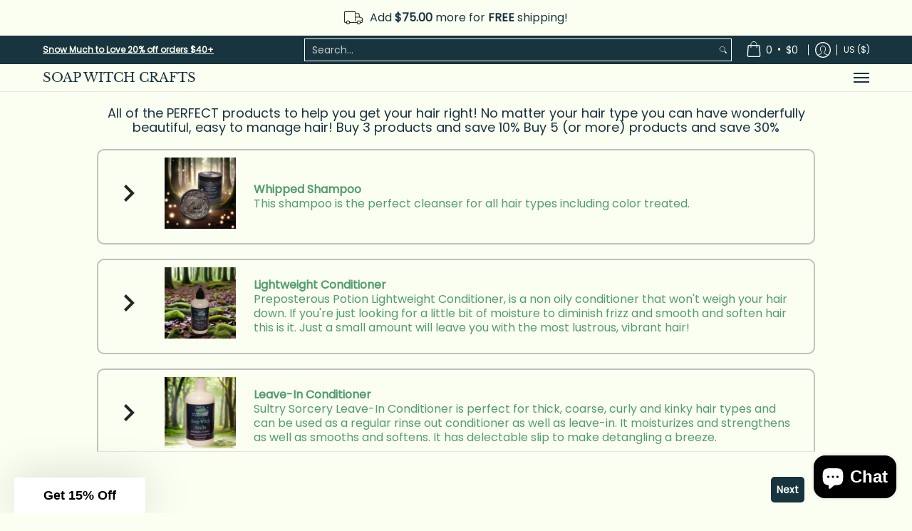

--- FILE ---
content_type: text/html; charset=utf-8
request_url: https://www.soapwitchcrafts.com/apps/gbb/easybundle/7?page=addProductsPage1&currentFlow=byob
body_size: 101553
content:
<!doctype html><html class="no-js" lang="en" class="fonts-loading">
  <head><meta charset="utf-8">
<meta http-equiv="X-UA-Compatible" content="IE=edge">
<meta name="viewport" content="width=device-width, initial-scale=1">
<meta name="theme-color" content="#18343f">
<title>Soap Witch Crafts</title><link rel="canonical" href="https://www.soapwitchcrafts.com/apps/gbb/easybundle/7?page=addproductspage1" />
<link rel="icon" href="//www.soapwitchcrafts.com/cdn/shop/files/SWC_Square_Logo.png?crop=center&height=48&v=1764783624&width=48" type="image/png">
<link rel="preconnect" href="https://cdn.shopify.com" crossorigin>
<link rel="preconnect" href="https://fonts.shopify.com" crossorigin>
<link rel="preconnect" href="https://monorail-edge.shopifysvc.com" crossorigin>

<link href="//www.soapwitchcrafts.com/cdn/shop/t/17/assets/styles.css?v=32761393010713352021764842629" as="style" rel="preload">
<link href="//www.soapwitchcrafts.com/cdn/shop/t/17/assets/styles.header.css?v=169602447285025583451764842629" as="style" rel="preload">
<link href="//www.soapwitchcrafts.com/cdn/shop/t/17/assets/styles.accessories.css?v=100381229226869746021764842629" as="style" rel="preload">
<link href="//www.soapwitchcrafts.com/cdn/shop/t/17/assets/script.check.js?v=180702687169856380731764842628" as="script" rel="preload">
<link href="//www.soapwitchcrafts.com/cdn/shop/t/17/assets/script.js?v=47331657959966424191764842628" as="script" rel="preload">
<meta property="og:site_name" content="Soap Witch Crafts">
<meta property="og:url" content="https://www.soapwitchcrafts.com/apps/gbb/easybundle/7?page=addproductspage1">
<meta property="og:title" content="Soap Witch Crafts">
<meta property="og:type" content="website">
<meta property="og:description" content="Enter Soap Witch Crafts, where my passion for whimsical bath and body treasures shines. Explore handcrafted soaps, lotions, and potions, each a unique addition to your self-care or as a magical gift."><meta property="og:image" content="http://www.soapwitchcrafts.com/cdn/shop/files/Social_Sharing_Image_Shopify_1.png?v=1764991696">
<meta property="og:image:secure_url" content="https://www.soapwitchcrafts.com/cdn/shop/files/Social_Sharing_Image_Shopify_1.png?v=1764991696">
<meta property="og:image:width" content="1200">
<meta property="og:image:height" content="628"><meta name="twitter:card" content="summary_large_image">
<meta name="twitter:title" content="Soap Witch Crafts">
<meta name="twitter:description" content="Enter Soap Witch Crafts, where my passion for whimsical bath and body treasures shines. Explore handcrafted soaps, lotions, and potions, each a unique addition to your self-care or as a magical gift.">


<link rel="preload" href="//www.soapwitchcrafts.com/cdn/fonts/libre_baskerville/librebaskerville_n4.2ec9ee517e3ce28d5f1e6c6e75efd8a97e59c189.woff2" as="font" type="font/woff2" crossorigin>

<link rel="preload" href="//www.soapwitchcrafts.com/cdn/fonts/poppins/poppins_n4.0ba78fa5af9b0e1a374041b3ceaadf0a43b41362.woff2" as="font" type="font/woff2" crossorigin>
<style data-shopify>
  	
  @font-face {
  font-family: "Libre Baskerville";
  font-weight: 400;
  font-style: normal;
  font-display: swap;
  src: url("//www.soapwitchcrafts.com/cdn/fonts/libre_baskerville/librebaskerville_n4.2ec9ee517e3ce28d5f1e6c6e75efd8a97e59c189.woff2") format("woff2"),
       url("//www.soapwitchcrafts.com/cdn/fonts/libre_baskerville/librebaskerville_n4.323789551b85098885c8eccedfb1bd8f25f56007.woff") format("woff");
}

  @font-face {
  font-family: Poppins;
  font-weight: 400;
  font-style: normal;
  font-display: swap;
  src: url("//www.soapwitchcrafts.com/cdn/fonts/poppins/poppins_n4.0ba78fa5af9b0e1a374041b3ceaadf0a43b41362.woff2") format("woff2"),
       url("//www.soapwitchcrafts.com/cdn/fonts/poppins/poppins_n4.214741a72ff2596839fc9760ee7a770386cf16ca.woff") format("woff");
}

  
  :root {
    
    /* DEFAULT COLORS */

	--white:#fff;
    --black:#000;
    --background:#fbfff1;
    --background_85:rgba(251, 255, 241, 0.85);
    --background_search:#fbfff1;
    --body_font_color:#509c6e;
    --body_font_color_05:rgba(80, 156, 110, 0.05);
    --body_font_color_25:rgba(80, 156, 110, 0.25);
    --body_font_color_50:rgba(80, 156, 110, 0.5);
    --body_font_color_lighten_15:#7cbc96;
    --body_font_color_darken_10:#3f7a56;
    --body_font_hover_color:#8b9ca4;
    --headline_font_color:#18343f;
    --headline_font_color_00:rgba(24, 52, 63, 0.0);
    --headline_font_color_05:rgba(24, 52, 63, 0.05);
    --headline_font_color_08:rgba(24, 52, 63, 0.08);
    --customer_background_color:#18343f;
    --customer_hover_background_color:#fbfff1;
    --customer_font_color:#fbfff1;
    --customer_hover_font_color:#8b9ca4;
    --header_background_color:#fbfff1;
    --header_background_color_75:rgba(251, 255, 241, 0.75);
    --header_font_color:#18343f;
    --header_font_color_darken_15:#030608;
    --header_hover_font_color:#8b9ca4;
    --header_hover_font_color_darken_15:#64767f;
    --announcement_background_color:#fbfff1;
    --announcement_font_color:#18343f;
    --announcement_hover_font_color:#18343f;
    --price_color:#18343f;
    --rating_color:#ffcb67;
    --rating_background_color:#efefef;

    --button_border:1px;
    --button_corner:0px;
    --button_primary_border:#18343f;
    --button_primary_background:#18343f;
    --button_primary_text:#fbfff1;
    --button_secondary_border:#18343f;
    --button_secondary_text:#18343f;
    --button_secondary_hover:#fbfff1;
  
    --shipping_border_px:1px;
    --shipping_border:#a41b56;
    --shipping_background:#ffffff;
    --shipping_text:#292929;
    
    --accent_color:#18343f;
    --accent_color_25:rgba(24, 52, 63, 0.25);
    --accent_color_lighten_30:#428fae;
    --accent_color_darken_15:#030608;
    --hover_accent_color:#18343f;
    --hotspot_color_rgba:#18343f;
    
    --line_color:#e4e4e4;
    --line_color_05:rgba(228, 228, 228, 0.05);
    --line_color_darken_10:#cbcbcb;
    --line_color_section:#e4e4e4;
    --success_color:#1b6109;
    --error_color:#990000;
    --error_color_00:rgba(153, 0, 0, 0.0);
    --error_color_25:rgba(153, 0, 0, 0.25);
    --error_color_50:rgba(153, 0, 0, 0.5);
    --error_color_75:rgba(153, 0, 0, 0.75);
    --section_color_primary:;
    --section_color_secondary:;
    --badge_color:#a41b56;
    --badge_background_color:#ffffff;
    --a11ygrey:#767676;
    
    /* DEFAULT FONTS */

    --headline_font:"Libre Baskerville", serif;
    --headline_font_fallback:serif;
    --headline_font_weight:400;
  	--headline_font_weight_bold:700;
  	--headline_font_weight_medium:500;
  	--headline_font_style:normal;
    --headline_font_uppercase:none;
    --headline_font_height:1.0em;

    --body_font:Poppins, sans-serif;
    --body_font_fallback:sans-serif;        
    --body_font_weight:400;
    --body_font_weight_bold:700;
    --body_font_weight_medium:500;
  	--body_font_style:normal;
    
    /* SHOP PAY */
    
    --payment-terms-background-color: #fff;
    --color-body-text: #509c6e;
    --color-body: #fff;
    --color-bg: #fff;
    
    /* DEFAULT ICONS */--box: url("data:image/svg+xml,%3Csvg height='16' width='16' viewBox='0 0 24 24' xmlns='http://www.w3.org/2000/svg' version='1.1' xmlns:xlink='http://www.w3.org/1999/xlink' xmlns:svgjs='http://svgjs.com/svgjs'%3E%3Cg%3E%3Cpath d='M0.500 0.499 L23.500 0.499 L23.500 23.499 L0.500 23.499 Z' fill='none' stroke='%23cbcbcb'/%3E%3C/g%3E%3C/svg%3E");
    --square_solid: url("data:image/svg+xml,%3Csvg height='16' width='16' viewBox='0 0 24 24' xmlns='http://www.w3.org/2000/svg' version='1.1' xmlns:xlink='http://www.w3.org/1999/xlink' xmlns:svgjs='http://svgjs.com/svgjs'%3E%3Cg%3E%3Crect x='7' y='7' width='10' height='10' fill='%2318343f' stroke='%2318343f'/%3E%3C/g%3E%3C/svg%3E");
	  --square_crossed: url("data:image/svg+xml,%3Csvg height='16' width='16' viewBox='0 0 24 24' xmlns='http://www.w3.org/2000/svg' version='1.1' xmlns:xlink='http://www.w3.org/1999/xlink' xmlns:svgjs='http://svgjs.com/svgjs'%3E%3Cg%3E%3Cpath fill='none' stroke='%23cbcbcb' d='M7 16.999L17 6.999'/%3E%3Crect x='7' y='7' width='10' height='10' fill='none' stroke='%23cbcbcb'/%3E%3C/g%3E%3C/svg%3E");
    --x_only: url("data:image/svg+xml,%3Csvg height='16' width='16' viewBox='0 0 24 24' xmlns='http://www.w3.org/2000/svg' version='1.1' xmlns:xlink='http://www.w3.org/1999/xlink' xmlns:svgjs='http://svgjs.com/svgjs'%3E%3Cg%3E%3Cpath fill='none' stroke='%2318343f' d='M7 16.999L17 6.999' style='stroke-linecap: square;'/%3E%3Cpath fill='none' stroke='%2318343f' d='M17 16.999L7 6.999' style='stroke-linecap: square;'/%3E%3Crect x='-110' y='4.058' width='5.57' height='5.57' style='fill: rgb(216, 216, 216); stroke-linecap: square;'/%3E%3C/g%3E%3C/svg%3E");
    --check: url("data:image/svg+xml,%3Csvg height='var(--x_small)' width='var(--x_small)' viewBox='0 0 24 24' xmlns='http://www.w3.org/2000/svg' version='1.1' xmlns:xlink='http://www.w3.org/1999/xlink' xmlns:svgjs='http://svgjs.com/svgjs'%3E%3Cg transform='matrix(1,0,0,1,0,0)'%3E%3Cpath d='M18 6.999L11 16.499 6 12.499' fill='none' stroke='%2318343f' style='stroke-width: 2px;'%3E%3C/path%3E%3C/g%3E%3C/svg%3E");
    --bell: url("data:image/svg+xml,%3Csvg height='14' width='14' viewBox='0 0 24 24' xmlns='http://www.w3.org/2000/svg' version='1.1' xmlns:xlink='http://www.w3.org/1999/xlink' xmlns:svgjs='http://svgjs.com/svgjs'%3E%3Cg%3E%3Cpath d='M18.5,19.5V15a6.5,6.5,0,0,0-4-6,2.5,2.5,0,0,0-5,0,6.5,6.5,0,0,0-4,6v4.5a2,2,0,0,1-2,2h17A2,2,0,0,1,18.5,19.5Z' fill='none' stroke='%23990000' stroke-linecap='round' stroke-linejoin='round'%3E%3C/path%3E%3Cpath d='M14,21.5a2,2,0,1,1-4,0' fill='none' stroke='%23990000' stroke-linecap='round' stroke-linejoin='round'%3E%3C/path%3E%3Cpath d='M3.5,9A5.5,5.5,0,0,1,9,3.5' fill='none' stroke='%23990000' stroke-linecap='round' stroke-linejoin='round'%3E%3C/path%3E%3Cpath d='M.5,9A8.5,8.5,0,0,1,9,.5' fill='none' stroke='%23990000' stroke-linecap='round' stroke-linejoin='round'%3E%3C/path%3E%3Cpath d='M20.5,9A5.5,5.5,0,0,0,15,3.5' fill='none' stroke='%23990000' stroke-linecap='round' stroke-linejoin='round'%3E%3C/path%3E%3Cpath d='M23.5,9A8.5,8.5,0,0,0,15,.5' fill='none' stroke='%23990000' stroke-linecap='round' stroke-linejoin='round'/%3E%3C/g%3E%3C/svg%3E");
    --arrow_color:#18343f;

    --master_spacing:20px;
    --swatches:36px;
    --stars:16;
    --star_spacing: 2;
  	--star_size: calc(var(--stars) * 1.5);
    --vis_hid: 0;
    --logo_width: 0;
    --margin_padding: 0vh;
    --margin_padding_desktop: 0vh;
    --margin_padding_mobile: 0vh;
    --overlay_background: #fbfff1;
    --overlay_opacity: 1;
  
    /* DEFAULT SIZES */
  
	  --base:16px;
    --xx_small:calc(var(--base) * 0.75);	/* p  / 12 */
    --x_small:calc(var(--base) * 0.875);	/* h6 / 14 */
    --small:var(--base);					/* h5 / 16 */
    --medium:calc(var(--base) * 1.125);		/* h4 / 18 */
    --large:calc(var(--base) * 1.625);		/* h3 / 26 */
    --x_large:calc(var(--base) * 2.125);	/* h2 / 34 */
    --xx_large:calc(var(--base) * 3);		/* h1 / 48 */

    --headline_font_size_16: calc(14px + (16 - 14) * ((100vw - 320px) / (1220 - 320)));
    --headline_font_size_18: calc(16px + (18 - 16) * ((100vw - 320px) / (1220 - 320)));
    --headline_font_size_20: calc(18px + (20 - 18) * ((100vw - 320px) / (1220 - 320)));
    --headline_font_size_22: calc(18px + (22 - 18) * ((100vw - 320px) / (1220 - 320)));    
    --headline_font_size_24: calc(18px + (24 - 18) * ((100vw - 320px) / (1220 - 320)));    
    --headline_font_size_26: calc(24px + (26 - 24) * ((100vw - 320px) / (1220 - 320)));
    --headline_font_size_28: calc(24px + (28 - 24) * ((100vw - 320px) / (1220 - 320)));
    --headline_font_size_30: calc(24px + (30 - 24) * ((100vw - 320px) / (1220 - 320)));
    --headline_font_size_32: calc(24px + (32 - 24) * ((100vw - 320px) / (1220 - 320)));
    --headline_font_size_34: calc(24px + (34 - 24) * ((100vw - 320px) / (1220 - 320)));
    --headline_font_size_36: calc(24px + (36 - 24) * ((100vw - 320px) / (1220 - 320)));
    --headline_font_size_38: calc(24px + (38 - 24) * ((100vw - 320px) / (1220 - 320)));
    --headline_font_size_40: calc(36px + (40 - 36) * ((100vw - 320px) / (1220 - 320)));
    --headline_font_size_42: calc(36px + (42 - 36) * ((100vw - 320px) / (1220 - 320)));
    --headline_font_size_44: calc(36px + (44 - 36) * ((100vw - 320px) / (1220 - 320)));
    --headline_font_size_46: calc(36px + (46 - 36) * ((100vw - 320px) / (1220 - 320)));
    --headline_font_size_48: calc(36px + (48 - 36) * ((100vw - 320px) / (1220 - 320)));
    --headline_font_size_50: calc(36px + (50 - 36) * ((100vw - 320px) / (1220 - 320)));
    --headline_font_size_52: calc(36px + (52 - 36) * ((100vw - 320px) / (1220 - 320)));
    --headline_font_size_54: calc(36px + (54 - 36) * ((100vw - 320px) / (1220 - 320)));
    --headline_font_size_56: calc(36px + (56 - 36) * ((100vw - 320px) / (1220 - 320)));
    --headline_font_size_58: calc(36px + (58 - 36) * ((100vw - 320px) / (1220 - 320)));
    --headline_font_size_60: calc(36px + (60 - 36) * ((100vw - 320px) / (1220 - 320)));
    --headline_font_size_62: calc(36px + (62 - 36) * ((100vw - 320px) / (1220 - 320)));
    --headline_font_size_64: calc(36px + (64 - 36) * ((100vw - 320px) / (1220 - 320)));
    --headline_font_size_66: calc(36px + (66 - 36) * ((100vw - 320px) / (1220 - 320)));
    --headline_font_size_68: calc(36px + (68 - 36) * ((100vw - 320px) / (1220 - 320)));
    --headline_font_size_70: calc(36px + (70 - 36) * ((100vw - 320px) / (1220 - 320)));
    --headline_font_size_72: calc(36px + (72 - 36) * ((100vw - 320px) / (1220 - 320)));
    --headline_font_size_74: calc(36px + (74 - 36) * ((100vw - 320px) / (1220 - 320)));
    --headline_font_size_76: calc(36px + (76 - 36) * ((100vw - 320px) / (1220 - 320)));
    --headline_font_size_78: calc(36px + (78 - 36) * ((100vw - 320px) / (1220 - 320)));
    --headline_font_size_80: calc(36px + (80 - 36) * ((100vw - 320px) / (1220 - 320)));
    --headline_font_size_82: calc(36px + (82 - 36) * ((100vw - 320px) / (1220 - 320)));
    --headline_font_size_84: calc(36px + (84 - 36) * ((100vw - 320px) / (1220 - 320)));
    --headline_font_size_86: calc(36px + (86 - 36) * ((100vw - 320px) / (1220 - 320)));
    --headline_font_size_88: calc(36px + (88 - 36) * ((100vw - 320px) / (1220 - 320)));
    --headline_font_size_90: calc(36px + (90 - 36) * ((100vw - 320px) / (1220 - 320)));
    --headline_font_size_92: calc(36px + (92 - 36) * ((100vw - 320px) / (1220 - 320)));
    --headline_font_size_94: calc(36px + (94 - 36) * ((100vw - 320px) / (1220 - 320)));
    --headline_font_size_96: calc(36px + (96 - 36) * ((100vw - 320px) / (1220 - 320)));
    --headline_font_size_98: calc(36px + (98 - 36) * ((100vw - 320px) / (1220 - 320)));
    --headline_font_size_100: calc(36px + (100 - 36) * ((100vw - 320px) / (1220 - 320)));
    --headline_font_size_102: calc(36px + (102 - 36) * ((100vw - 320px) / (1220 - 320)));
    --headline_font_size_104: calc(36px + (104 - 36) * ((100vw - 320px) / (1220 - 320)));
    --headline_font_size_106: calc(36px + (106 - 36) * ((100vw - 320px) / (1220 - 320)));
    --headline_font_size_108: calc(36px + (108 - 36) * ((100vw - 320px) / (1220 - 320)));
    --headline_font_size_110: calc(36px + (110 - 36) * ((100vw - 320px) / (1220 - 320)));
    --headline_font_size_112: calc(36px + (112 - 36) * ((100vw - 320px) / (1220 - 320)));
    --headline_font_size_114: calc(36px + (114 - 36) * ((100vw - 320px) / (1220 - 320)));
    --headline_font_size_116: calc(36px + (116 - 36) * ((100vw - 320px) / (1220 - 320)));
    --headline_font_size_118: calc(36px + (118 - 36) * ((100vw - 320px) / (1220 - 320)));
    --headline_font_size_120: calc(36px + (120 - 36) * ((100vw - 320px) / (1220 - 320)));
    --headline_font_size_122: calc(36px + (122 - 36) * ((100vw - 320px) / (1220 - 320)));
    --headline_font_size_124: calc(36px + (124 - 36) * ((100vw - 320px) / (1220 - 320)));
    --headline_font_size_126: calc(36px + (126 - 36) * ((100vw - 320px) / (1220 - 320)));
    --headline_font_size_128: calc(36px + (128 - 36) * ((100vw - 320px) / (1220 - 320)));
    --headline_font_size_130: calc(36px + (130 - 36) * ((100vw - 320px) / (1220 - 320)));
    --headline_font_size_132: calc(36px + (132 - 36) * ((100vw - 320px) / (1220 - 320)));
    --headline_font_size_134: calc(36px + (134 - 36) * ((100vw - 320px) / (1220 - 320)));
    --headline_font_size_136: calc(36px + (136 - 36) * ((100vw - 320px) / (1220 - 320)));
    --headline_font_size_138: calc(36px + (138 - 36) * ((100vw - 320px) / (1220 - 320)));
    --headline_font_size_140: calc(36px + (140 - 36) * ((100vw - 320px) / (1220 - 320)));
    --headline_font_size_142: calc(36px + (142 - 36) * ((100vw - 320px) / (1220 - 320)));
    --headline_font_size_144: calc(36px + (144 - 36) * ((100vw - 320px) / (1220 - 320)));
    --headline_font_size_146: calc(36px + (146 - 36) * ((100vw - 320px) / (1220 - 320)));
    --headline_font_size_148: calc(36px + (148 - 36) * ((100vw - 320px) / (1220 - 320)));
    --headline_font_size_150: calc(36px + (150 - 36) * ((100vw - 320px) / (1220 - 320)));
    --headline_font_size_152: calc(36px + (152 - 36) * ((100vw - 320px) / (1220 - 320)));
    --headline_font_size_154: calc(36px + (154 - 36) * ((100vw - 320px) / (1220 - 320)));
    --headline_font_size_156: calc(36px + (156 - 36) * ((100vw - 320px) / (1220 - 320)));
    --headline_font_size_158: calc(36px + (158 - 36) * ((100vw - 320px) / (1220 - 320)));
    --headline_font_size_160: calc(36px + (160 - 36) * ((100vw - 320px) / (1220 - 320)));
    --headline_font_size_162: calc(36px + (162 - 36) * ((100vw - 320px) / (1220 - 320)));
    --headline_font_size_164: calc(36px + (164 - 36) * ((100vw - 320px) / (1220 - 320)));
    --headline_font_size_166: calc(36px + (166 - 36) * ((100vw - 320px) / (1220 - 320)));
    --headline_font_size_168: calc(36px + (168 - 36) * ((100vw - 320px) / (1220 - 320)));
    --headline_font_size_170: calc(36px + (170 - 36) * ((100vw - 320px) / (1220 - 320)));
    --headline_font_size_172: calc(36px + (172 - 36) * ((100vw - 320px) / (1220 - 320)));
    --headline_font_size_174: calc(36px + (174 - 36) * ((100vw - 320px) / (1220 - 320)));
    --headline_font_size_176: calc(36px + (176 - 36) * ((100vw - 320px) / (1220 - 320)));
    --headline_font_size_178: calc(36px + (178 - 36) * ((100vw - 320px) / (1220 - 320)));
    --headline_font_size_180: calc(36px + (180 - 36) * ((100vw - 320px) / (1220 - 320)));
    --headline_font_size_182: calc(36px + (182 - 36) * ((100vw - 320px) / (1220 - 320)));
    --headline_font_size_184: calc(36px + (184 - 36) * ((100vw - 320px) / (1220 - 320)));
    --headline_font_size_186: calc(36px + (186 - 36) * ((100vw - 320px) / (1220 - 320)));
    --headline_font_size_188: calc(36px + (188 - 36) * ((100vw - 320px) / (1220 - 320)));
    --headline_font_size_190: calc(36px + (190 - 36) * ((100vw - 320px) / (1220 - 320)));
    --headline_font_size_192: calc(36px + (192 - 36) * ((100vw - 320px) / (1220 - 320)));
    --headline_font_size_194: calc(36px + (194 - 36) * ((100vw - 320px) / (1220 - 320)));
    --headline_font_size_196: calc(36px + (196 - 36) * ((100vw - 320px) / (1220 - 320)));
    --headline_font_size_198: calc(36px + (198 - 36) * ((100vw - 320px) / (1220 - 320)));
    --headline_font_size_200: calc(36px + (200 - 36) * ((100vw - 320px) / (1220 - 320)));
    --headline_font_size_202: calc(36px + (202 - 36) * ((100vw - 320px) / (1220 - 320)));
    --headline_font_size_204: calc(36px + (204 - 36) * ((100vw - 320px) / (1220 - 320)));
    --headline_font_size_206: calc(36px + (206 - 36) * ((100vw - 320px) / (1220 - 320)));
    --headline_font_size_208: calc(36px + (208 - 36) * ((100vw - 320px) / (1220 - 320)));
    --headline_font_size_210: calc(36px + (210 - 36) * ((100vw - 320px) / (1220 - 320)));
    --headline_font_size_212: calc(36px + (212 - 36) * ((100vw - 320px) / (1220 - 320)));
    --headline_font_size_214: calc(36px + (214 - 36) * ((100vw - 320px) / (1220 - 320)));
    --headline_font_size_216: calc(36px + (216 - 36) * ((100vw - 320px) / (1220 - 320)));
  }

  @media only screen and (min-width: 1220px) {
    :root {
      --headline_font_size_16: 16px;
      --headline_font_size_18: 18px;
      --headline_font_size_20: 20px;
      --headline_font_size_22: 22px;
      --headline_font_size_24: 24px;
      --headline_font_size_26: 26px;
      --headline_font_size_28: 28px;
      --headline_font_size_30: 30px;
      --headline_font_size_32: 32px;
      --headline_font_size_34: 34px;
      --headline_font_size_36: 36px;
      --headline_font_size_38: 38px;
      --headline_font_size_40: 40px;
      --headline_font_size_42: 42px;
      --headline_font_size_44: 44px;
      --headline_font_size_46: 46px;
      --headline_font_size_48: 48px;
      --headline_font_size_50: 50px;
      --headline_font_size_52: 52px;
      --headline_font_size_54: 54px;
      --headline_font_size_56: 56px;
      --headline_font_size_58: 58px;
      --headline_font_size_60: 60px;
      --headline_font_size_62: 62px;
      --headline_font_size_64: 64px;
      --headline_font_size_66: 66px;
      --headline_font_size_68: 68px;
      --headline_font_size_70: 70px;
      --headline_font_size_72: 72px;
      --headline_font_size_74: 74px;
      --headline_font_size_76: 76px;
      --headline_font_size_78: 78px;
      --headline_font_size_80: 80px;
      --headline_font_size_82: 82px;
      --headline_font_size_84: 84px;
      --headline_font_size_86: 86px;
      --headline_font_size_88: 88px;
      --headline_font_size_90: 90px;
      --headline_font_size_92: 92px;
      --headline_font_size_94: 94px;
      --headline_font_size_96: 96px;
      --headline_font_size_98: 98px;
      --headline_font_size_100: 100px;
      --headline_font_size_102: 102px;
      --headline_font_size_104: 104px;
      --headline_font_size_106: 106px;
      --headline_font_size_108: 108px;
      --headline_font_size_110: 110px;
      --headline_font_size_112: 112px;
      --headline_font_size_114: 114px;
      --headline_font_size_116: 116px;
      --headline_font_size_118: 118px;
      --headline_font_size_120: 120px;
      --headline_font_size_122: 122px;
      --headline_font_size_124: 124px;
      --headline_font_size_126: 126px;
      --headline_font_size_128: 128px;
      --headline_font_size_130: 130px;
      --headline_font_size_132: 132px;
      --headline_font_size_134: 134px;
      --headline_font_size_136: 136px;
      --headline_font_size_138: 138px;
      --headline_font_size_140: 140px;
      --headline_font_size_142: 142px;
      --headline_font_size_144: 144px;
      --headline_font_size_146: 146px;
      --headline_font_size_148: 148px;
      --headline_font_size_150: 150px;
      --headline_font_size_152: 152px;
      --headline_font_size_154: 154px;
      --headline_font_size_156: 156px;
      --headline_font_size_158: 158px;
      --headline_font_size_160: 160px;
      --headline_font_size_162: 162px;
      --headline_font_size_164: 164px;
      --headline_font_size_166: 166px;
      --headline_font_size_168: 168px;
      --headline_font_size_170: 170px;
      --headline_font_size_172: 172px;
      --headline_font_size_174: 174px;
      --headline_font_size_176: 176px;
      --headline_font_size_178: 178px;
      --headline_font_size_180: 180px;
      --headline_font_size_182: 182px;
      --headline_font_size_184: 184px;
      --headline_font_size_186: 186px;
      --headline_font_size_188: 188px;
      --headline_font_size_190: 190px;
      --headline_font_size_192: 192px;
      --headline_font_size_194: 194px;
      --headline_font_size_196: 196px;
      --headline_font_size_198: 198px;
      --headline_font_size_200: 200px;
      --headline_font_size_202: 202px;
      --headline_font_size_204: 204px;
      --headline_font_size_206: 206px;
      --headline_font_size_208: 208px;
      --headline_font_size_210: 210px;
      --headline_font_size_212: 212px;
      --headline_font_size_214: 214px;
      --headline_font_size_216: 216px;
    }
  }.badge {
    height:36px;
    padding:4px;
    width:36px;
  }
  
  .placeholder-svg-background {background-image:url('data:image/svg+xml,%3Csvg xmlns=%22http://www.w3.org/2000/svg%22 viewBox=%220 0 1052 400%22%3E%3Cpath d=%22M103 177.9c0-.3-.2-.5-.4-.7-.2-.2-.5-.2-.8-.2l-13.4 3.1c-.3.1-.6.3-.7.6l-.7 2c-.7 1.9-2.6 2.6-3.6 2.9-1.2.3-2.5.6-3.8.9-6.3 1.5-14.1 3.3-21.4 6.6-6.8-6.3-12.7-11.1-15.7-13.5-.5-.4-1.2-.6-1.8-.5-.6.1-1.1.4-1.5.8-.5.3-2.1 1.5-2.8 3.7-2.9 9.4 1.8 15.3 7 19.9-4.9 5.5-8.1 12.9-8.1 22.9 0 36.1 20.1 42.8 33.4 47.3 8.1 2.7 12.7 4.5 12.7 9.6 0 5.4-5.4 7.2-12.8 9.7-14.1 4.7-33.3 11.1-33.3 47.2 0 10.2 3.3 17.7 8.4 23.2-5.3 4.6-10.2 10.6-7.3 20.1.7 2.2 2.2 3.3 2.8 3.7.4.4.9.7 1.5.8h.3c.5 0 1.1-.2 1.5-.5 3.1-2.4 9.2-7.4 16.1-13.9 7.2 3.2 14.9 5 21 6.4 1.4.3 2.6.6 3.8.9 1.1.3 2.9 1 3.6 2.9l.7 2c.1.3.4.6.7.6l13.4 3.1h.2c.2 0 .4-.1.6-.2.2-.2.4-.4.4-.7 6.9-50.3.2-77.3-3.8-93.4-1.3-5.3-2.3-9.2-2.3-12.1s.9-6.8 2.3-12.1c4.1-15.9 10.7-42.8 3.8-93.1zm-64.8 6.4c.5-1.8 2-2.6 2-2.7l.3-.3c.1-.1.2-.2.3-.2.1 0 .2 0 .3.1 2.8 2.3 8.5 6.8 15 12.8-4.2 2.1-8.1 4.7-11.5 8-6.5-5.7-8.4-11-6.4-17.7zm3 201.6c-.1.1-.3.1-.3.1-.1 0-.2 0-.3-.2l-.3-.3s-1.5-.9-2-2.7c-2.1-6.9-.1-12.1 6.8-18.1 3.4 3.3 7.4 5.8 11.6 7.9-6.8 6.3-12.5 11-15.5 13.3zM95 283.3c0 3.2 1 7.1 2.3 12.6 3.9 15.8 10.5 42.3 3.9 91.5l-11.8-2.7-.5-1.5c-.7-2-2.6-3.5-5-4.2-1.2-.3-2.5-.6-3.9-.9-16-3.7-42.8-10-42.8-37.9 0-34.6 18.5-40.8 32-45.3 7.6-2.5 14.2-4.7 14.2-11.6 0-6.8-6.5-8.9-14.1-11.5-13.5-4.5-32.1-10.7-32.1-45.4 0-27.9 26.8-34.2 42.8-37.9 1.4-.3 2.7-.6 3.9-.9 2.5-.6 4.3-2.1 5-4.2l.5-1.5 11.8-2.7c6.6 49.3 0 75.7-3.9 91.5-1.3 5.5-2.3 9.4-2.3 12.6z%22/%3E%3Cpath d=%22M96 372c-1.6 0-2.5 2.8-2.5 5.6s.8 5.6 2.5 5.6 2.5-2.8 2.5-5.6-.9-5.6-2.5-5.6zm0 10.2c-.6 0-1.5-1.8-1.5-4.6s.9-4.6 1.5-4.6 1.5 1.8 1.5 4.6-.9 4.6-1.5 4.6zm0-187.5c1.6 0 2.5-2.8 2.5-5.6s-.8-5.6-2.5-5.6-2.5 2.8-2.5 5.6c0 2.9.9 5.6 2.5 5.6zm0-10.1c.6 0 1.5 1.8 1.5 4.6s-.9 4.6-1.5 4.6-1.5-1.8-1.5-4.6.9-4.6 1.5-4.6zM83.5 296.7c-18.6.8-43.3 5.7-43.3 40.1 0 10.6 3.2 19 9.4 24.8 5 4.7 14.3 9.9 31 9.9 1.8 0 3.6-.1 5.6-.2 6.5-.4 11.9-4.9 13.4-11.1 1.6-6.5 6.1-29.8-4.5-56-1.9-4.7-6.6-7.6-11.6-7.5zm-42.3 40.1c0-33.2 23.8-38.2 41.9-39-.1.2-.2.3-.2.6.2 4.8.4 9.3.6 13.7-.1 23.6-15.1 33.9-28.4 43-2 1.4-3.9 2.6-5.7 4-.2.2-.4.4-.4.6-5.2-5.6-7.8-13.3-7.8-22.9zm8.9 24c.2 0 .3-.1.4-.2 1.8-1.3 3.6-2.6 5.6-3.9 10.8-7.4 23.8-16.3 28-33.3.4 5.8.8 11.1 1.1 15.7-4.8 8.6-12.2 17.7-22.6 27.8-.3.2-.3.6-.3.9-4.5-1.5-8.7-3.7-12.2-6.9.1-.1.1-.1 0-.1zm36 9.5c-5.5.4-14 .3-22-2 9.5-9.3 16.5-17.8 21.4-25.8 1.4 16.4 2.6 26.8 2.6 26.9 0 .2.1.4.2.5-.7.3-1.4.4-2.2.4zm12.5-10.4c-1.1 4.5-4.3 7.9-8.5 9.5v-.2c0-.1-1.4-11.8-2.9-30-.6-7.5-1.3-16.7-1.8-27.3v-.6c0-.1 0-.2-.1-.2-.2-4.1-.4-8.4-.5-12.9 0-.2-.1-.3-.2-.5 4.1.3 7.8 2.9 9.4 6.8 10.7 25.9 6.2 49 4.6 55.4zm1-153c-1.6-6.2-7-10.7-13.4-11.1-20.3-1.3-31.1 4.6-36.6 9.7-6.2 5.8-9.4 14.2-9.4 24.8 0 34.3 24.7 39.3 43.3 40.1h.5c4.8 0 9.3-3 11.1-7.5 10.6-26.2 6.1-49.5 4.5-56zM81 196.6c1.9 0 3.6.1 5.1.2.8.1 1.6.2 2.4.4-.2.2-.3.4-.3.6 0 .1-1.2 10.5-2.6 26.9-4.9-8.1-12-16.5-21.4-25.8-.1-.1-.1-.1-.2-.1 5.8-1.7 11.9-2.2 17-2.2zm-39.8 33.7c0-9.6 2.6-17.3 7.8-22.8 0 .3.1.6.4.8 1.7 1.3 3.5 2.5 5.4 3.8 13.6 9.4 29.1 20.1 28.1 45.6-.2 4.2-.2 7.3-.3 11.2 0 .2.1.3.1.5-18.1-.9-41.5-6.1-41.5-39.1zm43.2 39.1c.1-.1.2-.3.2-.5 0-3.9.1-7 .3-11.2 1-26.6-15.6-38.1-29-47.3-1.9-1.3-3.6-2.5-5.3-3.7-.2-.1-.4-.2-.6-.2l.2-.2c3.5-3.3 7.8-5.5 12.3-7-.2.4-.1.8.2 1.1 10.4 10.2 17.8 19.3 22.7 28.1 3 5.4 4.7 10.3 5.1 14.6.6 7.1 1.2 13 2 20.4 0 .4.4.8.8.8-1.9 3-5.3 4.9-8.9 5.1zm10-7.5c-.7-6.8-1.3-12.5-1.9-19.1-.4-4.5-2.2-9.6-5.2-15.1 1.4-18 2.8-29.6 2.8-29.7v-.3c4.2 1.6 7.4 5 8.5 9.5 1.6 6.3 6 29.1-4.2 54.7zM204.6 71.5c16 0 29.1-13 29.1-29.1s-13-29.1-29.1-29.1-29.1 13-29.1 29.1 13.1 29.1 29.1 29.1zm0-57.1c15.5 0 28.1 12.6 28.1 28.1 0 15.5-12.6 28.1-28.1 28.1S176.5 58 176.5 42.5c0-15.5 12.6-28.1 28.1-28.1z%22/%3E%3Cpath d=%22M227.5 42.7c0 .3.2.5.5.5h3.1c.3 0 .5-.2.5-.5s-.2-.5-.5-.5H228c-.3 0-.5.3-.5.5zm-49.4.5h3.1c.3 0 .5-.2.5-.5s-.2-.5-.5-.5h-3.1c-.3 0-.5.2-.5.5s.2.5.5.5zm26.2 22.2c-.3 0-.5.2-.5.5V69c0 .3.2.5.5.5s.5-.2.5-.5v-3.1c0-.3-.2-.5-.5-.5zm0-45.9c.3 0 .5-.2.5-.5v-3.1c0-.3-.2-.5-.5-.5s-.5.2-.5.5V19c0 .3.2.5.5.5zm12.4 42.9c-.1-.2-.4-.3-.7-.2-.2.1-.3.4-.2.7l1.6 2.7c.1.2.3.2.4.2.1 0 .2 0 .2-.1.2-.1.3-.4.2-.7l-1.5-2.6zm-24.2-39.9c.1.2.3.2.4.2.1 0 .2 0 .2-.1.2-.1.3-.4.2-.7l-1.6-2.7c-.1-.2-.4-.3-.7-.2-.2.1-.3.4-.2.7l1.7 2.8zm-8.3 31.1l-2.8 1.6c-.2.1-.3.4-.2.7.1.2.3.2.4.2.1 0 .2 0 .2-.1l2.8-1.6c.2-.1.3-.4.2-.7 0-.1-.4-.2-.6-.1zm40.6-22.3c.1 0 .2 0 .2-.1l2.8-1.6c.2-.1.3-.4.2-.7-.1-.2-.4-.3-.7-.2l-2.8 1.6c-.2.1-.3.4-.2.7.1.2.3.3.5.3zm3 24l-2.8-1.6c-.2-.1-.5-.1-.7.2-.1.2-.1.5.2.7l2.8 1.6c.1 0 .2.1.2.1.2 0 .3-.1.4-.2.2-.4.2-.7-.1-.8zm-46.4-25.7l2.8 1.6c.1 0 .2.1.2.1.2 0 .3-.1.4-.2.1-.2.1-.5-.2-.7l-2.8-1.6c-.2-.1-.5-.1-.7.2s.1.5.3.6zm11.8 32.6c-.2-.1-.5-.1-.7.2l-1.6 2.8c-.1.2-.1.5.2.7.1 0 .2.1.2.1.2 0 .3-.1.4-.2l1.6-2.8c.2-.4.1-.7-.1-.8zM216 22.7c.1 0 .2.1.2.1.2 0 .3-.1.4-.2l1.6-2.8c.1-.2.1-.5-.2-.7-.2-.1-.5-.1-.7.2l-1.6 2.8c0 .1.1.4.3.6zm-12.9 19.1s.1 0 .1.1c-.1.2-.1.5-.1.7l1.4 11.2c.1 1.1.4 2.2.9 3.2l.9 1.9c.1.2.3.3.5.3h.1c.2 0 .4-.2.4-.4l.3-2.1c.2-1.1.2-2.4.1-3.6l-1.2-10h13.2c2 0 4 0 5.9-.5.2-.1.4-.1.4-.4 0-.2-.2-.4-.4-.4-1.9-.5-3.9-.7-5.9-.7h-14c-.3-.3-.7-.4-1.2-.3-.3 0-.5.1-.7.3 0 0 0-.1-.1-.1l-18.1-14.8c-.2-.2-.5-.1-.7.1-.2.2-.1.5.1.7l18.1 14.8zm16.5.4c1.1 0 2.2-.2 3.3 0-1.1.2-2.2 0-3.3 0h-13.4 13.4z%22/%3E%3Cpath d=%22M211.3 38.3c.3 0 .5-.2.5-.5V27c0-.3-.2-.5-.5-.5s-.5.2-.5.5v10.9c0 .2.2.4.5.4zm-3-2.1c.3 0 .5-.2.5-.5v-6.5c0-.3-.2-.5-.5-.5s-.5.2-.5.5v6.5c0 .2.2.5.5.5zm-57.7-2h5.9c.3 0 .5-.2.5-.5s-.2-.5-.5-.5h-5.9c-.3 0-.5.2-.5.5s.2.5.5.5zm-8.1 5h2.4c.3 0 .5-.2.5-.5s-.2-.5-.5-.5h-2.4c-.3 0-.5.2-.5.5s.3.5.5.5zm13.1 4.5c0 .3.2.5.5.5h2.8c.3 0 .5-.2.5-.5s-.2-.5-.5-.5h-2.8c-.2 0-.5.3-.5.5zm-13.8 6.5h4c.3 0 .5-.2.5-.5s-.2-.5-.5-.5h-4c-.3 0-.5.2-.5.5s.2.5.5.5zm6.9 0h1.5c.3 0 .5-.2.5-.5s-.2-.5-.5-.5h-1.5c-.3 0-.5.2-.5.5s.3.5.5.5zm-34.9-16h5.9c.3 0 .5-.2.5-.5s-.2-.5-.5-.5h-5.9c-.3 0-.5.2-.5.5s.2.5.5.5zm-6.4 0h2.1c.3 0 .5-.2.5-.5s-.2-.5-.5-.5h-2.1c-.3 0-.5.2-.5.5s.3.5.5.5zm-11.3 0h5.3c.3 0 .5-.2.5-.5s-.2-.5-.5-.5h-5.3c-.3 0-.5.2-.5.5s.2.5.5.5zm20.4 9.5c0 .3.2.5.5.5h7.7c.3 0 .5-.2.5-.5s-.2-.5-.5-.5H117c-.3 0-.5.3-.5.5zm-4.8.5h2c.3 0 .5-.2.5-.5s-.2-.5-.5-.5h-2c-.3 0-.5.2-.5.5s.3.5.5.5zm-11.8 5.5c0 .3.2.5.5.5h5.5c.3 0 .5-.2.5-.5s-.2-.5-.5-.5h-5.5c-.3 0-.5.3-.5.5zM83.3 34.2h5.1c.3 0 .5-.2.5-.5s-.2-.5-.5-.5h-5.1c-.3 0-.5.2-.5.5s.3.5.5.5zm9 4h4.1c.3 0 .5-.2.5-.5s-.2-.5-.5-.5h-4.1c-.3 0-.5.2-.5.5s.3.5.5.5zm-9.5 1h2.4c.3 0 .5-.2.5-.5s-.2-.5-.5-.5h-2.4c-.3 0-.5.2-.5.5s.2.5.5.5zm-9.2-1h4.1c.3 0 .5-.2.5-.5s-.2-.5-.5-.5h-4.1c-.3 0-.5.2-.5.5s.2.5.5.5zm14 11.5c0 .3.2.5.5.5h1.5c.3 0 .5-.2.5-.5s-.2-.5-.5-.5h-1.5c-.3 0-.5.3-.5.5z%22/%3E%3Cpath d=%22M54.8 56.8v-.3c0-.1-.2-.3-.2-.3h5.2v1.5c0 1.3 1 2.5 2.3 2.5h6.7c1.3 0 2-1.2 2-2.5v-1.4h57v1.3c0 1.3 1.2 2.5 2.5 2.5h6.7c1.3 0 2.8-1.2 2.8-2.5v-1.5h28.5c.5 3 3.1 6 6.4 6h3.3c5.3 7 13.5 12.1 22.9 13.2.4 1.7 1.9 3 3.7 3s3.4-1.4 3.7-3.1c9.5-1.1 17.7-6 23-13.4.2.1.3.3.5.3h3.4c2.8 0 5.2-2 6.1-5H283l79.2.1c2.2 0 4.4-.6 6.3-1.8 4.5-3 10-7.5 10-12.6s-5.4-9.7-10-12.6c-1.9-1.2-4-1.8-6.3-1.8l-120.5.1c-.5-3.1-3.1-5.4-6.4-5.4h-3.8c-.1 0-.2-.1-.3-.1-6-8.2-15.7-13.5-26.7-13.5-10.9 0-20.6 5.6-26.6 13.6h-3.3c-2.8 0-5.2 2-6.1 4h-28.8V26c0-1.3-1.4-2.8-2.8-2.8h-6.7c-1.3 0-2.5 1.4-2.5 2.8v1.3h-57V26c0-1.3-.6-2.8-2-2.8H62c-1.3 0-2.3 1.4-2.3 2.8v1.2h-5V27c0-3.3-2.8-5.7-6.1-5.7H31.2c-3.3 0-6.4 2.4-6.4 5.7v29.8c0 3.3 3.1 5.5 6.4 5.5h17.5c3.3-.1 6.1-2.3 6.1-5.5zm149.8 20.4c-1.2 0-2.3-.8-2.7-1.9.9.1 1.8.1 2.7.1s1.8 0 2.7-.1c-.4 1.1-1.4 1.9-2.7 1.9zM367.4 32c3.4 2.2 9.1 6.6 9.1 11 0 2.8-2.3 5.4-4.8 7.6-.1-.1-.2-.4-.4-.4h-7.1c-.3 0-.5.2-.5.5s.2.5.5.5h6.6c-1.2 1-2.3 1.9-3.3 2.6-1.5 1-3.3 1.6-5.2 1.6l-120.4.1V35.2h2.7c.3 0 .5-.2.5-.5s-.2-.5-.5-.5h-2.7v-3.7h120.4c1.7 0 3.5.5 5.1 1.5zm-132-6.8c2.5 0 4.4 1.8 4.4 4.2v25.9c0 2.5-2 4.8-4.4 4.8h-2.8c3.2-5 5-11.1 5-17.5s-1.8-12.5-5-17.5h2.8zm-30.8-13.7c17.1 0 31 13.9 31 31s-13.9 31-31 31-31-13.9-31-31 13.9-31 31-31zm-30 13.7h2c-3.2 5-5 11.1-5 17.5s1.8 12.5 5 17.5h-2c-2.5 0-4.9-2.4-4.9-4.8V29.5c.1-2.5 2.5-4.3 4.9-4.3zm-6.8 4v20h-2.3c-.3 0-.5.2-.5.5s.2.5.5.5h2.3v4h-28v-25h28zm-30 28.6c0 .2-.2.4-.4.4h-7.1c-.2 0-.4-.2-.4-.4V25.7c0-.2.2-.4.4-.4h7.1c.2 0 .4.2.4.4v32.1zm-10-28.4v7.9h-4.1c-.3 0-.5.2-.5.5s.2.5.5.5h4.1v16.1h-57v-25h57zm-58 28.4c0 .2-.2.4-.4.4h-7.1c-.2 0-.4-.2-.4-.4V25.7c0-.2.2-.4.4-.4h7.1c.2 0 .4.2.4.4v32.1zm-10-3.6H49c-1.9 0-3.2-1.4-3.2-3.2v-5.6c0-.1-.2-.1-.2-.1h7.2v2.6c0 .6.4 1 1 1s1-.4 1-1v-12c0-.6-.4-1-1-1s-1 .4-1 1v2.3h-7v-5.5c0-1.8 1.4-3.5 3.2-3.5h10.8v25zm-16-21.5v5.5h-13V27.4c0-.7.5-1.1 1.2-1.1h15.9c.7 0 1.3 0 1.3 1H49c-3-.1-5.2 2.5-5.2 5.4zm-13.4 7.5h22.4v3H30.4c-.4 0-.6-.6-.6-1v-.8c0-.3.2-1.2.6-1.2zm.4 5h12.9s.1 0 .1.1V51c0 3 2.3 5.2 5.2 5.2h.2c0 1-.6 1-1.3 1H32c-.7 0-1.2-.1-1.2-.9V45.2zm-4 11.6V27c0-2.2 2.2-3.7 4.4-3.7h17.5c2.2 0 4.1 1.6 4.1 3.7v.3h-2.6c0-1-1.1-2-2.3-2H32c-1.3 0-2.2.8-2.2 2.1v11.5c-1 .3-2 1.4-2 2.6v.8c0 1.3 1 2.3 2 2.6v11.5c0 1.3.9 1.9 2.2 1.9h15.9c1.3 0 2.3-1 2.3-2h2.4s.1.2.1.3v.3c0 2.2-1.9 3.5-4.1 3.5H31.2c-2.2-.2-4.4-1.5-4.4-3.6z%22/%3E%3Cpath d=%22M246.9 51.2h5.9c.3 0 .5-.2.5-.5s-.2-.5-.5-.5h-5.9c-.3 0-.5.2-.5.5s.2.5.5.5zm25.5 0h3.9c.3 0 .5-.2.5-.5s-.2-.5-.5-.5h-3.9c-.3 0-.5.2-.5.5s.3.5.5.5zm5.8-4.5c0 .3.2.5.5.5h2.4c.3 0 .5-.2.5-.5s-.2-.5-.5-.5h-2.4c-.2 0-.5.3-.5.5zm-22.4-5.5h5.3c.3 0 .5-.2.5-.5s-.2-.5-.5-.5h-5.3c-.3 0-.5.2-.5.5s.3.5.5.5zm16.4-.5c0 .3.2.5.5.5h7.2c.3 0 .5-.2.5-.5s-.2-.5-.5-.5h-7.2c-.3 0-.5.3-.5.5zm38.3-5.5h5.9c.3 0 .5-.2.5-.5s-.2-.5-.5-.5h-5.9c-.3 0-.5.2-.5.5s.3.5.5.5zm47.9 16h2.3c.3 0 .5-.2.5-.5s-.2-.5-.5-.5h-2.3c-.3 0-.5.2-.5.5s.2.5.5.5zm-7.9-5h-2.4c-.3 0-.5.2-.5.5s.2.5.5.5h2.4c.3 0 .5-.2.5-.5s-.2-.5-.5-.5zm13.1-5h4.1c.3 0 .5-.2.5-.5s-.2-.5-.5-.5h-4.1c-.3 0-.5.2-.5.5s.2.5.5.5zm-4.1-6h1.5c.3 0 .5-.2.5-.5s-.2-.5-.5-.5h-1.5c-.3 0-.5.2-.5.5s.2.5.5.5zm-14.6 0h8.9c.3 0 .5-.2.5-.5s-.2-.5-.5-.5h-8.9c-.3 0-.5.2-.5.5s.2.5.5.5zm-11.7 0h2.8c.3 0 .5-.2.5-.5s-.2-.5-.5-.5h-2.8c-.3 0-.5.2-.5.5s.2.5.5.5zm-52.6 15.5c0 .3.2.5.5.5h2.3c.3 0 .5-.2.5-.5s-.2-.5-.5-.5h-2.3c-.3 0-.5.3-.5.5zm34.8 0c0 .3.2.5.5.5h2.3c.3 0 .5-.2.5-.5s-.2-.5-.5-.5h-2.3c-.3 0-.5.3-.5.5zm-17-4c0 .3.2.5.5.5h2.3c.3 0 .5-.2.5-.5s-.2-.5-.5-.5h-2.3c-.3 0-.5.3-.5.5zm-2.6-5.5h4.5c.3 0 .5-.2.5-.5s-.2-.5-.5-.5h-4.5c-.3 0-.5.2-.5.5s.3.5.5.5zm41.5 9H335c-.3 0-.5.2-.5.5s.2.5.5.5h2.3c.3 0 .5-.2.5-.5s-.2-.5-.5-.5zm-2.3-3.5c0-.3-.2-.5-.5-.5h-2.4c-.3 0-.5.2-.5.5s.2.5.5.5h2.4c.3 0 .5-.2.5-.5zm-5.9-5.5h4.5c.3 0 .5-.2.5-.5s-.2-.5-.5-.5h-4.5c-.3 0-.5.2-.5.5s.2.5.5.5zm-38.9 5c1.7 0 3.2-1.4 3.2-3.2s-1.4-3.2-3.2-3.2-3.2 1.5-3.2 3.2 1.4 3.2 3.2 3.2zm0-4.4c.6 0 1.2.5 1.2 1.2s-.5 1.2-1.2 1.2-1.2-.6-1.2-1.2.5-1.2 1.2-1.2zm16.1 4.4c1.7 0 3.2-1.4 3.2-3.2s-1.4-3.2-3.2-3.2-3.2 1.4-3.2 3.2 1.5 3.2 3.2 3.2zm0-4.4c.6 0 1.2.5 1.2 1.2s-.5 1.2-1.2 1.2-1.2-.5-1.2-1.2.6-1.2 1.2-1.2zm16.2 4.4c1.7 0 3.2-1.4 3.2-3.2s-1.4-3.2-3.2-3.2-3.2 1.4-3.2 3.2 1.4 3.2 3.2 3.2zm0-4.4c.6 0 1.2.5 1.2 1.2s-.5 1.2-1.2 1.2c-.6 0-1.2-.5-1.2-1.2s.5-1.2 1.2-1.2zm13 1.2c0 1.7 1.4 3.2 3.2 3.2s3.2-1.4 3.2-3.2-1.4-3.2-3.2-3.2-3.2 1.5-3.2 3.2zm3.1-1.2c.6 0 1.2.5 1.2 1.2s-.5 1.2-1.2 1.2c-.6 0-1.2-.5-1.2-1.2s.6-1.2 1.2-1.2zM76.4 43.7c0 .3.2.5.5.5h4.7c.3 0 .5-.2.5-.5s-.2-.5-.5-.5h-4.7c-.2 0-.5.3-.5.5zm196.1-8.5h2.9c.3 0 .5-.2.5-.5s-.2-.5-.5-.5h-2.9c-.3 0-.5.2-.5.5s.3.5.5.5zm-66.5 280c-.2-.2-.5-.2-.7-.1-.2.2-.2.5-.1.7 1 1.2 2.1 2.3 3.2 3.3.1.1.2.1.3.1.1 0 .3-.1.4-.2.2-.2.2-.5 0-.7-1-.9-2.1-1.9-3.1-3.1zm59.6-21.8c0-5.2-1.1-10.2-3.3-14.8-.1-.2-.4-.4-.7-.2-.2.1-.4.4-.2.7 2.2 4.5 3.2 9.3 3.2 14.4 0 18.4-15 33.3-33.3 33.3-7.1 0-13.8-2.2-19.5-6.3-.2-.2-.5-.1-.7.1-.2.2-.1.5.1.7 5.9 4.2 12.8 6.5 20.1 6.5 18.9 0 34.3-15.4 34.3-34.4zm-6.9-18.9c.1.1.3.2.4.2.1 0 .2 0 .3-.1.2-.2.3-.5.1-.7-1-1.4-2-2.7-3.2-4-.2-.2-.5-.2-.7 0-.2.2-.2.5 0 .7 1.1 1.3 2.2 2.6 3.1 3.9zm-12.6-10.9c2.3 1.1 4.4 2.5 6.3 4.1.1.1.2.1.3.1.1 0 .3-.1.4-.2.2-.2.1-.5-.1-.7-2-1.7-4.2-3.1-6.5-4.2-.2-.1-.5 0-.7.2-.1.2 0 .5.3.7zm-48.2 29.8c0-18.4 15-33.3 33.3-33.3 3.2 0 6.5.5 9.5 1.4.3.1.5-.1.6-.3.1-.3-.1-.5-.3-.6-3.2-.9-6.5-1.4-9.8-1.4-18.9 0-34.3 15.4-34.3 34.3 0 2.1.2 4.3.6 6.3 0 .2.3.4.5.4h.1c.3-.1.5-.3.4-.6-.4-2-.6-4.1-.6-6.2zm1.6 10c-.1-.3-.4-.4-.6-.3-.3.1-.4.4-.3.6.7 2.3 1.7 4.6 2.9 6.7.1.2.3.3.4.3.1 0 .2 0 .2-.1.2-.1.3-.4.2-.7-1.2-2-2.1-4.2-2.8-6.5z%22/%3E%3Cpath d=%22M231.3 315c11.9 0 21.6-9.7 21.6-21.6s-9.7-21.6-21.6-21.6-21.6 9.7-21.6 21.6 9.7 21.6 21.6 21.6zm0-41.1c4.6 0 8.8 1.6 12.1 4.3l-10 12.1c-.2.2-.1.5.1.7.1.1.2.1.3.1.1 0 .3-.1.4-.2l10-12.1c4.1 3.6 6.7 8.8 6.7 14.7 0 10.8-8.8 19.6-19.6 19.6-4.5 0-8.6-1.5-11.9-4.1l10-12.1c.2-.2.1-.5-.1-.7-.2-.2-.5-.1-.7.1l-10 12.1c-1.2-1-2.2-2.1-3.1-3.4l.1-.1 19.4-23.5c.2-.2.1-.5-.1-.7-.2-.2-.5-.1-.7.1L215 304.2c-2-3.1-3.2-6.7-3.2-10.6-.1-11 8.7-19.7 19.5-19.7zm44.7 19.5c0 2.3.4 4.5 1.2 6.7.1.2.3.3.5.3h.2c.3-.1.4-.4.3-.6-.8-2-1.1-4.2-1.1-6.3 0-10 8.1-18.1 18.1-18.1 6.4 0 12.4 3.4 15.6 8.9.1.2.4.3.7.2.2-.1.3-.4.2-.7-3.4-5.8-9.7-9.4-16.5-9.4-10.6-.1-19.2 8.5-19.2 19zm19.2 18.2c-5.7 0-10.9-2.6-14.4-7.1-.2-.2-.5-.3-.7-.1-.2.2-.3.5-.1.7 3.7 4.7 9.2 7.4 15.2 7.4 10.6 0 19.1-8.6 19.1-19.1 0-1.3-.1-2.6-.4-3.9-.1-.3-.3-.4-.6-.4-.3.1-.4.3-.4.6.2 1.2.4 2.4.4 3.7 0 10-8.1 18.2-18.1 18.2zm99.6-44.4c0-.6-.4-1-1-1h-43c-.6 0-1 .4-1 1v53c0 .6.4 1 1 1h43c.6 0 1-.4 1-1v-53zm-1 52h-42v-51h42v51z%22/%3E%3Cpath d=%22M379.8 271.7c0-.3-.2-.5-.5-.5h-12c-.3 0-.5.2-.5.5v43c0 .3.2.5.5.5h12c.3 0 .5-.2.5-.5v-43zm-12 .5h11v42h-11v-42zm-142 36.9c.1.1.2.1.3.1.1 0 .3-.1.4-.2l18.3-22.3c.2-.2.1-.5-.1-.7s-.5-.1-.7.1l-18.3 22.3c-.1.2-.1.6.1.7zm85.5-53.5c.3 0 .5-.2.5-.5v-8.9l4.6.7c.3 0 .6-.1.6-.4 0-.3-.1-.5-.4-.6l-5.1-.8c-.1 0-.4 0-.5.1-.1.1-.2.2-.2.4v9.5c0 .3.2.5.5.5zm11.9-7.7l15.6 2.4h.1c.2 0 .5-.2.5-.4 0-.3-.1-.5-.4-.6l-15.6-2.4c-.3 0-.5.1-.6.4 0 .3.1.6.4.6zm16.1 60.4c-.3 0-.5.2-.5.5v26.3c0 .3.2.5.5.5s.5-.2.5-.5v-26.3c0-.3-.2-.5-.5-.5zm0-20.5c-.3 0-.5.2-.5.5v13.9c0 .3.2.5.5.5s.5-.2.5-.5v-13.9c0-.2-.2-.5-.5-.5zm-28-17.2c.3 0 .5-.2.5-.5v-9c0-.3-.2-.5-.5-.5s-.5.2-.5.5v9c0 .3.2.5.5.5zm-16.1 37.5c-3.2 0-6.2-1-8.7-2.8-.2-.2-.5-.1-.7.1-.2.2-.1.5.1.7 2.7 2 5.9 3 9.3 3 8.6 0 15.7-7 15.7-15.7 0-1.7-.3-3.4-.8-5-.1-.3-.4-.4-.6-.3-.3.1-.4.4-.3.6.5 1.5.8 3.1.8 4.7-.1 8.1-6.7 14.7-14.8 14.7zm0-30.3c-8.6 0-15.7 7-15.7 15.7 0 2.8.8 5.6 2.2 8 .1.2.3.2.4.2.1 0 .2 0 .3-.1.2-.1.3-.4.2-.7-1.4-2.3-2.1-4.9-2.1-7.5 0-8.1 6.6-14.7 14.7-14.7 4.3 0 8.4 1.9 11.2 5.2.2.2.5.2.7.1.2-.2.2-.5.1-.7-3-3.5-7.4-5.5-12-5.5zm-82.5 57.4c.3.1.6.2.9.2.7 0 1.5-.4 1.8-1.1.5-1 .1-2.2-.9-2.7s-2.2-.1-2.7.9-.1 2.2.9 2.7zm-.1-2.2c.2-.5.8-.7 1.3-.5.5.2.7.8.5 1.3-.2.5-.8.7-1.3.5-.5-.2-.7-.8-.5-1.3z%22/%3E%3Cpath d=%22M447.3 179.2h-11.5v-1.5c0-.6-.4-1.5-.9-1.5H135.2c-.6 0-1.5.9-1.5 1.5v7.5h-2.4c-.6 0-.6.4-.6.9v203.2c0 .6 0 .9.6.9h308.4c.6 0 1-.3 1-.9v-4.1h6.5c.6 0 1.5-.5 1.5-1V179.9c.1-.6-.8-.7-1.4-.7zm-311.5-1h298v7h-298v-7zm280 21.6h-1.3c-.3 0-.5.2-.5.5s.3.5.5.5l.4.2c.2 0 .4.3.6.3.1 0 .3-.5.3-.5v127h-.1c-.4 0-1.1.2-2.8 1.6-.2.2-.2.5-.1.7.1.1.2.2.4.2.1 0 .2 0 .3-.1 1.6-1.3 2.1-1.4 2.2-1.4v-.5.5h.1v59.6H178.6c2.6-3 2.2-7.2.3-10-1.8-2.6-4.8-4.5-9-5.7-1-.3-2.1-.5-3.1-.7-2-.4-4-.9-5.9-1.7-2.5-1.1-5.1-3.4-5.3-6.5 0-.5 0-1.1.1-1.7.1-1.5.3-3-.7-4.2-1.6-2-4.8-1.1-7.1.7l-.3.3c-1.7 1.4-3.6 2.9-5.6 2.4-.2 0-.1 0-.2.1-2.1 1.5-6.9 1.8-8.9.2v-50.3c0-.1.8-.2 1.9-.4.3 0 .4-.3.3-.6 0-.3-.1-.5-.4-.4-.9.1-1.8.3-1.8.4V275h-.1.1c.2 0 .3-.1.4-.3.1-.3.2-.5-.1-.7-.2-.1-.3-.2-.3-.3V256c3 .6 5.6 1.2 8.3 1.7 3 .6 6.1 1.3 9.4 1.9 3.9.8 8.1 2 9.5 5.3 1.4 3.4-.9 7.1-2.8 10.5l-.5.9c-2.5 4.3-3.2 9.9.5 12.2 1.3.8 2.8 1 4.3 1.3 2.1.3 3.9.6 4.6 2.2.4.8.4 1.6.3 2.5-.1.8-.2 1.7-.3 2.5-.2 1.6-.4 3.2-.3 4.8.2 2.4 1.3 5.3 4 6.3.5.2 1 .3 1.6.3 1.6 0 3.7-.6 5-1.6.2-.1.5-.3.5-.4v32.7c0 5.4 4.4 10 9.8 10h11.1c-.1 0-.2.1-.2.3v.2c0 1 .2 1.9.7 2.9.1.2.3.3.5.3.1 0 .1 0 .2-.1.2-.1.4-.4.2-.7-.4-.8-.6-1.7-.6-2.5v-.1c0-.2-.1-.3-.2-.3H214v6.4c0 .6.5.6 1.1.6h15.3c.6 0 .7-.1.7-.6v-6.4h57.3c-.1 0-.3.7-.6 1.1-.2.2-.1.5.1.7.1.1.2.1.3.1.1 0 .3 0 .4-.1.4-.5.7-.7.8-1.7h17.3c.1 0 .1-.1.2-.1l34-5.3c2.5-.4 4.3-2.6 4.3-5.1v-3.5h54.9c1.7 0 3.1-1.1 3.1-2.7v-78.1c0-1.7-1.4-3.2-3.1-3.2h-54.9v-3.1c0-2.6-1.8-4.7-4.3-5.1l-14.7-2.3c-.3-1.1-.3-2.1.1-2.9 1-2 4-2.9 6.9-3.9 2.4-.8 4.6-1.5 5.7-2.7l.9-1.2c.3-.5.6-.9.9-1.3 1.1-1.1 3.1-1.6 5.2-1.2 1.6.3 3.2 1 4.5 2.1.8.7 1.5 1.5 2.3 2.4 1.6 1.8 3.2 3.7 5.7 4.2 1.5.3 3.8.1 5.4-1.1.9-.7 1.5-1.6 1.6-2.6.1-.9-.2-1.8-.4-2.5l-.9-2.4c-.6-1.6-1.3-3.2-1.6-4.9-1-5.7 3.8-7.2 8.8-8.8 1.1-.4 2.3-.7 3.4-1.1 2.3-.9 3.5-2.3 3.2-3.7-.3-1.3-1.6-1.9-2.5-2.3-1.5-.6-3.1-1-4.7-1.3-.4-.1-.8-.1-1.2-.2-1.1-.2-2.1-.3-3.1-.7-2.6-.9-4.7-3-6.5-4.8-1.6-1.6-2.5-2.6-2.7-4.8-.5-5.9 6.6-7 11.6-8h11.1c0 1-.1 1.2-.4 1.6-.1.2-.1.5.2.7.1 0 .2.1.2.1.2 0 .3-.1.4-.3.3-.6.5-1.3.5-2.1l1.2.3c.2 0 .4-.2.5-.2H416v12.7zm-175 35.4v2h-36v-2h36zm65 5v30.1c-3-1.5-6.8-2.4-10.6-2.4-11.3 0-20.9 7.4-24.2 17.6-1.2-5.9-3.6-11.4-7-16l3.4-3.1c.9-.8 1-2.3.2-3.2l-1.2-1.3c-.8-.9-2.3-1-3.2-.2l-3.3 3c-7.3-7.3-17.4-11.9-28.6-11.9-6.7 0-13 1.6-18.6 4.5l-3.1-4.7c-.3-.5-.9-.6-1.4-.3l-4.4 2.9c-.2.1-.4.4-.4.6s0 .5.1.8l3 4.6c-9.6 7.4-15.8 19-15.8 32 0 10.1 3.7 19.4 9.9 26.5l-4.3 4.6c-.2.2-.3.5-.3.7 0 .3.1.5.3.7l3.9 3.6c.2.2.4.3.7.3.3 0 .5-.1.7-.3l4.2-4.5c1.5 1.2 3.2 2.4 4.9 3.4l-1.8 4c-.7 1.6 0 3.6 1.6 4.3l2.5 1.2c.4.2.9.3 1.4.3 1.2 0 2.4-.7 2.9-1.9l1.9-4.1c.5.2 1.1.3 1.6.5l-.6 3.5c-.2 1.2.6 2.4 1.9 2.6l1.8.3h.4c1.1 0 2-.8 2.2-1.9l.5-3.3c1.4.1 2.8.2 4.2.2 19.6 0 36.1-14.1 39.7-32.7 3.3 10.2 12.9 17.6 24.2 17.6 3.9 0 7.5-.9 10.8-2.4-.1.1-.2.2-.2.4v30.4H186.4c-4.3 0-7.8-3.7-7.8-8v-91.6c0-4.3 3.5-7.4 7.8-7.4h119.4zm-11-6h-3v-3.9c0-.3-.2-.5-.5-.5s-.5.2-.5.5v3.9h-2v-3.9c0-.3-.2-.5-.5-.5s-.5.2-.5.5v3.9h-2v-3.9c0-.3-.2-.5-.5-.5s-.5.2-.5.5v3.9h-3v-3.9c0-.3-.2-.5-.5-.5s-.5.2-.5.5v3.9h-2v-3.9c0-.3-.2-.5-.5-.5s-.5.2-.5.5v3.9h-2v-3.9c0-.3-.2-.5-.5-.5s-.5.2-.5.5v3.9h-3v-3.9c0-.3-.2-.5-.5-.5s-.5.2-.5.5v3.9h-2v-3.9c0-.3-.2-.5-.5-.5s-.5.2-.5.5v3.9h-3v-6.6s.4-.4.5-.4h29.5c.1 0 0 .4 0 .4v6.6zm-30 1h30v.1l-3.4 1.9h-22.7l-3.9-2zm75.4 9.8c1.5.2 2.6 1.5 2.6 3.1v90.8c0 1.6-1.1 2.9-2.6 3.1l-33.4 5.1v-30.2c0-.3-.2-.5-.5-.5h-.1c8.5-4.1 14.4-12.8 14.4-22.9 0-9.8-5.6-18.4-13.8-22.6v-31l33.4 5.1zm4.6 8.2h54.9c.6 0 1.1.6 1.1 1.2v78.1c0 .6-.5.7-1.1.7h-54.9v-80zm-26.2 40.2c0 12.9-10.5 23.4-23.4 23.4s-23.4-10.5-23.4-23.4 10.5-23.4 23.4-23.4 23.4 10.5 23.4 23.4zm-96.7 39.4c1.4.3 2.8.6 4.2.8l-.5 3.3c-.1.7-.8 1.1-1.4 1l-1.8-.3c-.7-.1-1.1-.8-1-1.4l.5-3.4zm-15.7-10.2l-2.3-2.1c-6.9-7-11.2-16.5-11.2-27.1 0-12.8 6.3-24.1 15.9-31.1l2.8-1.9c5.8-3.5 12.5-5.5 19.8-5.5 21.2 0 38.5 17.3 38.5 38.5s-17.3 38.5-38.5 38.5c-9.5 0-18.2-3.5-25-9.3zm12.1 9.2l-1.9 4c-.5 1.1-1.9 1.6-3 1.1l-2.5-1.2c-1.1-.5-1.6-1.9-1.1-3l1.8-3.9c2.2 1.2 4.4 2.2 6.7 3zm-15.7-9.8c.6.6 1.2 1.1 1.8 1.7l-3.4 3.7-2.4-2.2 3.5-3.7.5.5zm7.8-63.3c-.8.5-1.5.9-2.2 1.5l-2.4-3.6 2.7-1.8 2.4 3.7-.5.2zm50.1 6.8l3.3-3c.5-.5 1.3-.4 1.8.1l1.2 1.3c.5.5.4 1.3-.1 1.8l-3.4 3c-.8-1.1-1.8-2.1-2.8-3.2zm-44.7 83.7h3c-.2 0 0 .1 0 .3v2.7c0 .3.2.5.5.5s.5-.2.5-.5v-2.7c0-.2-.5-.3-.7-.3h3.2c-.2 0-.5.1-.5.3v2.7c0 .3.2.5.5.5s.5-.2.5-.5v-2.7c0-.2 0-.3-.2-.3h3.2c-.2 0 0 .1 0 .3v2.7c0 .3.2.5.5.5s.5-.2.5-.5v-2.7c0-.2-.4-.3-.6-.3h2.6v5h-13v-5zm147.7-162c-4.1 1-8 3.2-7.6 8.1.2 2.5 1.2 3.7 2.9 5.4 1.9 1.9 4.1 4.1 6.9 5.1 1.1.4 2.2.5 3.3.7.4.1.8.1 1.2.2 1.5.3 3.1.7 4.5 1.2 1.2.5 1.8.9 1.9 1.6.3 1.3-1.7 2.2-2.5 2.6-1 .4-2.1.8-3.3 1.1-5 1.6-10.7 3.3-9.5 9.9.3 1.8 1 3.4 1.6 5.1.3.8.6 1.5.9 2.3.2.6.5 1.4.4 2.1-.1.8-.5 1.4-1.2 1.9-1.3 1-3.3 1.2-4.6.9-2.2-.4-3.6-2.1-5.2-3.9-.8-.9-1.6-1.8-2.4-2.5-1.4-1.2-3.1-2-4.9-2.3-2.4-.5-4.7.1-6.1 1.5-.4.4-.8.9-1.1 1.4-.3.4-.5.8-.8 1.1-.9 1.1-3 1.7-5.3 2.4-3.1 1-6.3 2-7.5 4.4-.5.9-.5 2-.3 3.1l-18.3-2.6c-.1 0-.1.2-.2.2h-11.5l1.7-1.4s0-.2.1-.2.1-.1.1-.2.1-.1.1-.2 0-.1.1-.2v-8.6c0-1.1-.8-2.3-2-2.3h-29.5c-1.2 0-2.5 1.3-2.5 2.3v8.3l.2.1c0 .1.1.1.1.2s.1.1.1.2.1.1.1.2.1.1.2.1c0 0 0 .3.1.3l1.7 1.4H243v-4.5c0-.6-.8-.5-1.4-.5H222v-2.5c0-.5-.2-.9-.7-1l-22.9-3 1.9-2.1c.4-.4.4-1-.1-1.4l-10.1-9.2c-.4-.4-1-.3-1.4.1l-3.2 3.5c-.2.2-.3.5-.3.7 0 .3.1.5.3.7l10.1 9.2s.1 0 .1.1l.1.1c.1 0 .1.1.2.1 0 0-.1 0 0 0l23.8 3.1v1.6h-16.3c-.6 0-.7 0-.7.5v4.5h-16.2c-5.4 0-9.8 4-9.8 9.4v56.5c0 .1-.2.3-.2.4.1.7-.5 1.2-.9 1.6-1.5 1.1-4.2 1.7-5.6 1.2-2.2-.9-3.2-3.5-3.3-5.5-.1-1.5.1-3 .3-4.6.1-.8.2-1.7.3-2.6.1-.9.1-2-.4-3-1-2-3.2-2.4-5.4-2.7-1.4-.2-2.9-.4-3.9-1.1-3.5-2.2-2-7.7-.1-10.8l.5-.9c2.1-3.5 4.4-7.5 2.9-11.3-1.5-3.8-6.1-5.1-10.3-5.9-3.3-.6-6.3-1.3-9.3-1.9-2.8-.6-5.5-1.2-8.5-1.8v-67.9h230.6zm-176 31.1l1.8-2 8.6 7.8-1.8 2-8.6-7.8zm-54.7 144.1c2 1.5 7.1 1 9.3-.4 2.3.6 4.4-1.2 6.1-2.6l.3-.3c1.5-1.2 4.3-2.5 5.7-.8.7.9.6 2.1.5 3.5-.1.6-.1 1.2-.1 1.8.2 3.6 3.1 6.2 5.9 7.4 1.9.9 4.1 1.4 6.1 1.8 1 .2 2 .5 3 .7 4 1.1 6.8 2.9 8.5 5.3 1.7 2.5 2.1 6.7-.4 9-.1.1-.2.4-.1.4h-44.7v-25.8zm306 25.8h-22v-201h22v201zm8-5h-6V186.1c0-.6-.4-.9-1-.9h-4v-4h11v202z%22/%3E%3Cpath d=%22M420.4 196.2h3.1c.3 0 .5-.2.5-.5s-.2-.5-.5-.5h-3.1c-.3 0-.5.2-.5.5s.2.5.5.5zm5.1 12h-5.1c-.3 0-.5.2-.5.5s.2.5.5.5h5.1c.3 0 .5-.2.5-.5s-.2-.5-.5-.5zm-5.1 13h3.1c.3 0 .5-.2.5-.5s-.2-.5-.5-.5h-3.1c-.3 0-.5.2-.5.5s.2.5.5.5zm5.1 24h-5.1c-.3 0-.5.2-.5.5s.2.5.5.5h5.1c.3 0 .5-.2.5-.5s-.2-.5-.5-.5zm-5.1-11h3.1c.3 0 .5-.2.5-.5s-.2-.5-.5-.5h-3.1c-.3 0-.5.2-.5.5s.2.5.5.5zm0 25h3.1c.3 0 .5-.2.5-.5s-.2-.5-.5-.5h-3.1c-.3 0-.5.2-.5.5s.2.5.5.5zm0 12h3.1c.3 0 .5-.2.5-.5s-.2-.5-.5-.5h-3.1c-.3 0-.5.2-.5.5s.2.5.5.5zm5.1 12h-5.1c-.3 0-.5.2-.5.5s.2.5.5.5h5.1c.3 0 .5-.2.5-.5s-.2-.5-.5-.5zm-5.1 13h3.1c.3 0 .5-.2.5-.5s-.2-.5-.5-.5h-3.1c-.3 0-.5.2-.5.5s.2.5.5.5zm0 13h3.1c.3 0 .5-.2.5-.5s-.2-.5-.5-.5h-3.1c-.3 0-.5.2-.5.5s.2.5.5.5zm5.1 11h-5.1c-.3 0-.5.2-.5.5s.2.5.5.5h5.1c.3 0 .5-.2.5-.5s-.2-.5-.5-.5zm-5.1 14h3.1c.3 0 .5-.2.5-.5s-.2-.5-.5-.5h-3.1c-.3 0-.5.2-.5.5s.2.5.5.5zm0 12h3.1c.3 0 .5-.2.5-.5s-.2-.5-.5-.5h-3.1c-.3 0-.5.2-.5.5s.2.5.5.5zm5.1 12h-5.1c-.3 0-.5.2-.5.5s.2.5.5.5h5.1c.3 0 .5-.2.5-.5s-.2-.5-.5-.5zm-2 12h-3.1c-.3 0-.5.2-.5.5s.2.5.5.5h3.1c.3 0 .5-.2.5-.5s-.2-.5-.5-.5zm0 13h-3.1c-.3 0-.5.2-.5.5s.2.5.5.5h3.1c.3 0 .5-.2.5-.5s-.2-.5-.5-.5zm-27-15.2c-.2-.7-.5-1.4-.6-2-.2-1.5.2-3 .7-4.4l.1-.3c.3-.7.6-1.5.7-2.3.4-2.7-1.1-5.6-3.6-6.7-4.8-2.2-7.3 1.6-9.8 5.3-1.9 2.8-3.8 5.7-6.8 6-2.6.2-5.1.2-7.7-.2-1.2-.2-2.2-.4-3.1-.9-1.6-1.1-2.3-3.1-2.9-5.1-.1-.4-.2-.8-.4-1.1-.5-1.4-1.1-2.7-1.8-4-.5-.9-1.4-2.1-2.7-2.4-.9-.2-1.8.2-2.6.6-.3.1-.6.3-.9.4-2.3.7-3-.2-4-1.5-.4-.5-.9-1.1-1.4-1.6-2.1-1.8-4.5-2-6.8-2-3.5 0-9.8.8-12 5.7-.7 1.6-.9 3.3-1 4.9l-.3 2.7c-.5 3.8-1 7.7.9 11.1.3.5.6 1 .9 1.4.5.7.9 1.3 1.2 2.1.3.7.4 1.5.6 2.4.2 1.1.4 2.2 1 3.2 1.6 2.8 6.7 4.3 10.5 4 2.9-.2 4.8-1.4 5.5-3.4.3-.9.4-1.9.4-2.9.1-1.8.2-2.9 1.2-3.3 1.2-.6 3.8-.1 8.9 5.2 2 2.1 4.8 3.5 7.7 3.8.2 0 .5 0 .7.1.6.1 1.1.1 1.6.2 1.1.3 1.7 1.1 2.4 1.9.6.7 1.2 1.4 2.1 1.9 1.1.5 2.4.7 3.6.7 2.5 0 5.1-.7 5.8-.9.9-.3 1.8-.7 2.7-1.1 1.7-.9 2.7-2.1 2.8-3.4 0-.5-.1-1.1-.2-1.6 0-.2-.1-.4-.1-.6-.5-3.3 1.1-3.9 3.2-4.7 1.5-.5 3.1-1.1 3.9-2.9.6-1.5.1-2.9-.4-4.3zm-.5 3.9c-.6 1.3-1.9 1.8-3.3 2.3-2.1.8-4.5 1.7-3.8 5.8 0 .2.1.4.1.6.1.4.2.9.2 1.3-.1 1.2-1.3 2.1-2.2 2.6-.8.4-1.6.8-2.5 1-2.6.8-6.5 1.4-8.7.3-.7-.4-1.2-1-1.8-1.6-.7-.9-1.5-1.8-2.9-2.2-.6-.2-1.2-.2-1.8-.3-.2 0-.5 0-.7-.1-2.6-.3-5.2-1.6-7.1-3.5-1.5-1.5-5.5-5.7-8.7-5.7-.5 0-.9.1-1.3.3-1.6.7-1.7 2.5-1.8 4.2 0 .9-.1 1.8-.3 2.6-.8 2.1-3.3 2.6-4.7 2.7-3.8.3-8.4-1.4-9.6-3.5-.5-.9-.7-1.9-.9-2.9-.2-.9-.3-1.7-.7-2.6-.3-.8-.8-1.5-1.3-2.2-.3-.5-.6-.9-.8-1.4-1.7-3.2-1.2-6.9-.8-10.5.1-.9.2-1.9.3-2.8.1-1.5.3-3.1.9-4.5 2.1-4.5 8.5-5.1 11.1-5.1 2.1 0 4.3.2 6.1 1.8.5.4.9.9 1.3 1.4 1.1 1.4 2.2 2.8 5.1 1.9.3-.1.7-.3 1-.4.7-.3 1.4-.6 2-.5.9.2 1.6 1.1 2 1.9.7 1.2 1.3 2.5 1.7 3.8.1.4.2.7.4 1.1.7 2.2 1.4 4.4 3.3 5.6 1 .7 2.3.9 3.5 1.1 2.6.4 5.3.4 7.9.2 3.5-.3 5.5-3.4 7.5-6.5 2.4-3.6 4.4-6.8 8.5-4.9 2.1 1 3.4 3.4 3 5.7-.1.7-.4 1.4-.6 2.1l-.1.3c-.6 1.5-1.1 3.2-.8 4.9.1.7.4 1.5.7 2.2.6 1.2 1.1 2.4.6 3.5zm-75.2-11.6c-1.3-.5-2.4-.5-3.5.1-2.4 1.3-3.7 4.9-4.5 8-.5 2.1-1.3 4.9-.3 7.4.6 1.4 1.9 2.6 3.4 3 .3.1.7.1 1 .1.8 0 1.5-.3 2.1-.7.1-.1.1-.2.2-.3.2-.8.4-1.7.6-2.5.8-3.6 1.6-7 3-10.4.2-.6.6-1.3.5-2.1-.2-1.1-1.1-2.1-2.5-2.6zm1.1 4.4c-1.5 3.5-2.2 6.9-3 10.5-.2.8-.3 1.5-.5 2.3-.6.4-1.3.5-2.1.3-1.2-.3-2.3-1.3-2.7-2.4-.8-2-.3-4.2.3-6.7.4-1.7 1.6-6.1 4-7.4.4-.2.9-.3 1.3-.3s.9.1 1.4.3c.4.2 1.7.7 1.8 1.8-.1.5-.3 1-.5 1.6zm-17.3-9.3c-.9-.1-1.6-.3-2.1-.5-.7-.3-1.1-.8-1.6-1.3-.7-.9-1.6-1.9-3.8-1.6-1.6.2-3.2 1.1-4 2.4-.6.9-.8 2-.4 3 .5 1.5 1.6 2.3 2.7 3.2.7.5 1.3 1 1.8 1.6.6.8 1.1 1.6 1.6 2.5.7 1.2 1.4 2.5 2.6 3.6.5.5 1.3 1.1 2.2 1.1h.3c1.6-.3 2.1-2.3 2.3-3 .3-1.1.7-2.2 1.2-3.2.9-2.1 1.8-4.1.9-5.7-.5-1.1-1.7-1.7-3.7-2.1zm1.9 7.3c-.5 1.1-1 2.3-1.3 3.4-.3 1.4-.8 2.1-1.5 2.2-.5.1-1-.2-1.7-.8-1.1-1-1.7-2.2-2.4-3.4-.5-.9-1-1.8-1.7-2.7-.5-.7-1.3-1.2-1.9-1.7-1-.8-2-1.5-2.4-2.7-.2-.7-.1-1.4.3-2.1.7-1 2-1.8 3.2-1.9h.5c1.3 0 1.8.6 2.4 1.3.5.6 1 1.2 1.9 1.6.6.3 1.4.4 2.3.5l.1-.5-.1.5c1.6.3 2.6.8 3 1.5.9 1.2.1 3-.7 4.8z%22/%3E%3Cpath d=%22M370.4 354.9c1.5.4 3.3.9 5.1.9h.5c3.1-.1 5.4-1.2 7.1-3.3.9-1.2 1.4-2.4 1.8-3.7.5-1.4.9-2.6 1.9-3.6 1.8-1.9 2.6-3.9 2.1-5.2-.3-.7-1.2-1.6-3.4-1.6s-4.4 1.2-6.5 2.3c-1.2.6-2.3 1.2-3.3 1.5-.9.3-1.9.5-2.8.8-1.7.4-3.5.8-5.1 1.8-2.7 1.7-3 3.5-2.8 4.8.1 2.3 2.4 4.5 5.4 5.3zm-2.3-9.3c1.4-.9 3.1-1.3 4.8-1.7 1-.2 1.9-.5 2.9-.8 1.1-.4 2.2-1 3.4-1.7 2.1-1.1 4.2-2.2 6.1-2.2h.1c.9 0 2.1.2 2.4 1 .4.9-.3 2.6-1.9 4.1-1.2 1.2-1.7 2.6-2.1 4-.4 1.2-.8 2.4-1.6 3.4-1.5 1.9-3.5 2.8-6.3 3-1.8.1-3.6-.4-5.2-.8-2.6-.8-4.6-2.7-4.9-4.6-.2-1.3.6-2.6 2.3-3.7zM343.8 219c.6 0 1-.4 1-1v-18.4c0-.6-.4-1-1-1s-1 .4-1 1V218c0 .5.4 1 1 1zm-5 4.8c.6 0 1-.4 1-1v-28.1c0-.6-.4-1-1-1s-1 .4-1 1v28.1c0 .6.4 1 1 1zm-190.5 85.8c0-1.6-1.3-3-3-3s-3 1.3-3 3 1.3 3 3 3 3-1.4 3-3zm-4.9 0c0-1.1.9-2 2-2s2 .9 2 2-.9 2-2 2c-1.2 0-2-.9-2-2zm123 42.3c-1.6 0-3 1.3-3 3s1.3 3 3 3 3-1.3 3-3-1.4-3-3-3zm0 5c-1.1 0-2-.9-2-2s.9-2 2-2 2 .9 2 2-1 2-2 2zm125.2-148.1c0 1.6 1.3 3 3 3s3-1.3 3-3c0-1.6-1.3-3-3-3s-3 1.3-3 3zm3-2c1.1 0 2 .9 2 2s-.9 2-2 2-2-.9-2-2 .9-2 2-2zM200.2 375.3c-1 0-1.9.8-1.9 1.9 0 1 .8 1.9 1.9 1.9s1.9-.8 1.9-1.9c0-1.1-.8-1.9-1.9-1.9zm0 2.7c-.5 0-.9-.4-.9-.9s.4-.9.9-.9.9.4.9.9-.4.9-.9.9zm25.3-8.5c-1.1 0-2 .9-2 2s.9 2 2 2 2-.9 2-2-.9-2-2-2zm0 3c-.5 0-1-.4-1-1 0-.5.4-1 1-1s1 .4 1 1-.4 1-1 1zm164.7-135.7c-1.1 0-2 .9-2 2s.9 2 2 2 2-.9 2-2-.9-2-2-2zm0 3c-.5 0-1-.4-1-1 0-.5.4-1 1-1s1 .4 1 1c0 .5-.5 1-1 1zm-30.6.9c-1.1 0-2 .9-2 2s.9 2 2 2 2-.9 2-2-.9-2-2-2zm0 3c-.5 0-1-.4-1-1 0-.5.4-1 1-1 .5 0 1 .4 1 1 0 .5-.4 1-1 1zM221.5 372.3l-1.2.9c-.2.2-.3.5-.1.7.1.1.3.2.4.2.1 0 .2 0 .3-.1l1.2-.9c.2-.2.2-.5.1-.7-.2-.2-.5-.3-.7-.1zm-3.8 2.5c-.9.5-1.9.8-2.9 1-.3.1-.4.3-.4.6.1.2.3.4.5.4h.1c1.1-.3 2.1-.6 3.1-1.1.2-.1.4-.4.2-.7-.1-.2-.4-.3-.6-.2zm-5.9 1.4h-3.2c-.3 0-.5.2-.5.5s.2.5.5.5h3.2c.3 0 .5-.2.5-.5s-.2-.5-.5-.5zm-6.3 0c-.5 0-1 0-1.5.1-.3 0-.5.3-.5.5 0 .3.2.5.5.5.5 0 1-.1 1.5-.1.3 0 .5-.2.5-.5s-.2-.5-.5-.5zm-8.5-1.3c-.4-.2-.8-.5-1.3-.7-.2-.1-.5-.1-.7.1-.2.2-.1.5.1.7.4.3.9.6 1.3.8.1 0 .2.1.2.1.2 0 .4-.1.4-.3.3-.3.3-.6 0-.7zm-5.7-4.6c-.2-.2-.5-.2-.7 0-.2.2-.2.5 0 .7.8.8 1.5 1.5 2.2 2.1.1.1.2.1.3.1.1 0 .3-.1.4-.2.2-.2.2-.5 0-.7-.8-.5-1.5-1.2-2.2-2zm-3.7-4.2l-.3-.3c-.2-.2-.5-.2-.7-.1-.2.2-.2.5-.1.7l.3.3c.6.7 1.1 1.3 1.7 2 .1.1.2.2.4.2.1 0 .2 0 .3-.1.2-.2.2-.5.1-.7-.6-.7-1.1-1.3-1.7-2zm-4.3-4.9c-.2-.2-.5-.2-.7 0-.2.2-.2.5 0 .7.6.6 1.3 1.3 2 2.2.1.1.2.2.4.2.1 0 .2 0 .3-.1.2-.2.2-.5 0-.7-.7-.9-1.3-1.6-2-2.3zm-32.4-24.1l-.8-.3c-.7-.2-1.3-.5-2-.8-.3-.1-.5 0-.7.3-.1.3 0 .5.3.7.7.3 1.4.5 2.1.8l.8.3h.2c.2 0 .4-.1.5-.3-.1-.3-.2-.6-.4-.7zm-9.7-13.9c-.2-.1-.5-.1-.7.2l-.2.3c-.5.8-1 1.7-1.3 2.4-.1.2 0 .5.2.7h.2c.2 0 .4-.1.5-.3.3-.7.8-1.5 1.3-2.3l.2-.3c.1-.2.1-.5-.2-.7zm1-1.7c.1 0 .1.1.2.1.2 0 .4-.1.4-.3.5-1 .9-1.9 1.2-2.9.1-.3-.1-.5-.3-.6-.3-.1-.5.1-.6.3-.3.9-.6 1.8-1.1 2.7-.2.2-.1.5.2.7zm3.1 13.3c-1-.5-1.8-1-2.6-1.5-.2-.1-.5-.1-.7.1-.2.2-.1.5.1.7.8.5 1.6 1 2.7 1.5.1 0 .2.1.2.1.2 0 .4-.1.4-.3.3-.2.2-.5-.1-.6zm8.4 3.5c-.2-.1-.5 0-.7.2-.1.2 0 .5.2.7 1 .5 1.7 1 2.4 1.6.1.1.2.1.3.1.1 0 .3-.1.4-.2.2-.2.2-.5 0-.7-.7-.6-1.6-1.2-2.6-1.7zm5.5 7.7c.3-.1.4-.3.4-.6-.3-1.1-.8-2-1.5-2.9-.2-.2-.5-.2-.7-.1-.2.2-.2.5-.1.7.6.7 1 1.5 1.3 2.5.1.2.3.4.5.4h.1zm.8 2.4c0-.3-.3-.5-.5-.5-.3 0-.5.3-.5.5v.4c.1.9.1 1.8.3 2.7 0 .2.3.4.5.4h.1c.3 0 .5-.3.4-.6-.1-.9-.2-1.7-.3-2.6v-.3zm3.2 7.4c-1-.5-1.6-1-2-1.7l-.4.2-.4.3c.4.9 1.2 1.5 2.5 2.1h.2c.2 0 .4-.1.5-.3 0-.2-.2-.5-.4-.6zm-23.9-26.7c0-.3-.3-.5-.5-.5-.3 0-.5.3-.5.5.1 1 .6 2 1.5 2.9.1.1.2.2.4.2.1 0 .2 0 .3-.1.2-.2.2-.5 0-.7-.7-.7-1.1-1.5-1.2-2.3zm38.1 29.4c-.1.3.1.5.4.6 1.2.2 2.1.5 2.6.9l.4-.4.2-.4c-.6-.5-1.6-.8-3-1.1-.3-.1-.6.1-.6.4zm-8.5-1.4c-1.1-.1-2.1-.3-2.9-.5-.3-.1-.5.1-.6.4s.1.5.4.6c.9.2 1.9.3 3 .5h.1c.2 0 .5-.2.5-.4 0-.3-.2-.6-.5-.6zm6 .6c-.7-.1-1.5-.1-2.3-.2l-.7-.1c-.3 0-.5.2-.5.5s.2.5.5.5l.7.1c.8.1 1.6.1 2.3.2h.1c.3 0 .5-.2.5-.4-.1-.3-.3-.6-.6-.6zm-31.1-44c0 .5-.1 1-.1 1.5 0 .3.2.5.4.6h.1c.2 0 .5-.2.5-.4.1-.5.1-1 .1-1.5 0-.3-.2-.5-.5-.5-.2-.2-.5 0-.5.3zm1.7-10.8c-.3.1-.4.3-.4.6.1.5.2 1 .4 1.5.1.2.3.4.5.4h.1c.3-.1.4-.3.4-.6-.1-.5-.2-1-.3-1.4-.1-.4-.4-.5-.7-.5zm-7.2-28.1c.3-.1.4-.3.4-.6-.1-.3-.3-.4-.6-.4l-.4.1c-.8.2-1.6.4-2.3.5-.3 0-.5.3-.4.6 0 .3.2.4.5.4h.1c.8-.1 1.7-.3 2.5-.5l.2-.1zm7.7 2.4c.4.5.7 1 .9 1.6.1.2.3.3.5.3h.2c.3-.1.4-.4.2-.7-.3-.6-.6-1.1-1-1.7-.2-.3-.4-.5-.6-.7-.2-.2-.5-.2-.7-.1s-.2.5-.1.7l.6.6zm1.6 4.1v.2c0 .7-.1 1.5-.3 2.4-.1.3.1.5.4.6h.1c.2 0 .4-.2.5-.4.3-1 .4-1.9.4-2.7v-.3c0-.3-.2-.5-.5-.5-.4.2-.7.4-.6.7zm-2.5 19.8c.1 0 .1 0 0 0 .3 0 .5-.3.5-.6-.1-.9-.2-1.9-.2-2.8 0-.3-.3-.5-.5-.5-.3 0-.5.2-.5.5 0 .9.1 1.9.2 2.9.1.3.3.5.5.5zm-1.4-26.2c.2 0 .4-.1.4-.3.1-.2 0-.5-.2-.7-.8-.4-1.8-.7-2.8-.7h-.2c-.3 0-.5.2-.5.5s.3.5.5.5h.2c.8 0 1.6.2 2.3.5.1.2.2.2.3.2zm1.2 20.3c.3 0 .5-.1.5-.3.1-.9.2-1.8.4-2.7.1-.3-.1-.5-.4-.6-.3 0-.5.1-.6.4-.2 1-.3 1.8-.4 2.7 0 .4.2.5.5.5zm1.6-5.6l.9-2.7c.1-.3-.1-.5-.3-.6s-.6.1-.6.3c-.3.8-.6 1.7-.9 2.7-.1.3.1.5.3.6h.1c.2.1.4-.1.5-.3zm83.6 79.8c-.6.2-1.1.5-1.4.9-.2.2-.2.5 0 .7.1.1.2.1.3.1.1 0 .3-.1.4-.2.3-.3.6-.5 1.1-.7.3-.1.4-.4.3-.7-.1-.1-.4-.2-.7-.1zm24.6-7.8c-.3-.1-.5 0-.7.2l-.3.8c-.3.6-.5 1.2-.8 1.8-.1.2 0 .5.2.7.1 0 .1.1.2.1.2 0 .4-.1.4-.3.3-.6.6-1.2.8-1.8l.3-.8c.2-.3.1-.6-.1-.7zm2.5-4.6c-.7.6-1.3 1.3-1.9 2.3-.1.2-.1.5.2.7.1.1.2.1.3.1.2 0 .3-.1.4-.2.5-.8 1.1-1.5 1.7-2 .2-.2.2-.5.1-.7-.2-.3-.5-.4-.8-.2zm-5.8 9.7c-.6.8-1.2 1.4-1.9 1.8-.2.1-.3.5-.1.7.1.1.3.2.4.2.1 0 .2 0 .3-.1.8-.5 1.5-1.2 2.2-2 .2-.2.1-.5-.1-.7-.3-.1-.6-.1-.8.1zm-9.8 2.6l-1.2-.1c-.5 0-1.1-.1-1.7-.1-.3 0-.5.2-.5.5s.2.5.5.5c.5 0 1.1.1 1.6.1l1.2.1c.3 0 .5-.2.5-.5.1-.3-.1-.5-.4-.5zm5.5.1c-.4.1-1 .1-1.6.1h-1.2c-.3 0-.5.2-.5.5s.2.5.5.5h1.2c.6 0 1.2 0 1.7-.1.3 0 .5-.3.4-.6 0-.2-.2-.4-.5-.4zm-11.2-.6H233c-.3 0-.5.5-.5.7 0 .3.2.7.5.7.9 0 1.8-.3 2.8-.2.3 0 .5-.3.5-.6.1-.2-.1-.6-.4-.6zm25.6-13.4c-.5 0-1.1.1-1.6.3-.3.1-.4.3-.4.6.1.2.3.4.5.4h.1c.4-.1.9-.2 1.4-.2.3 0 .5-.3.5-.5s-.2-.6-.5-.6zm12.1 2c-.9-.4-1.9-.7-2.9-1-.3-.1-.5.1-.6.4-.1.3.1.5.4.6 1 .3 1.9.6 2.8.9h.2c.2 0 .4-.1.5-.3-.1-.2-.2-.5-.4-.6zm2.6 1.5c-.2-.2-.5-.1-.7.1-.2.2-.1.5.1.7.8.6 1.5 1.2 2.1 2 .1.1.2.2.4.2.1 0 .2 0 .3-.1.2-.2.2-.5.1-.7-.7-.9-1.4-1.6-2.3-2.2zM301 384c-.8-.2-1.8-.4-3-.6-.3 0-.5.2-.6.4 0 .3.2.5.4.6 1.2.2 2.1.3 2.9.5h.1c.2 0 .4-.2.5-.4.1-.2 0-.4-.3-.5zm-6-1c-1.2-.2-2.1-.3-2.9-.5-.3-.1-.5.1-.6.4-.1.3.1.5.4.6.8.2 1.8.4 3 .5h.1c.2 0 .5-.2.5-.4 0-.3-.2-.5-.5-.6zm-5.6-1.4c-.8-.4-1.5-.9-2.2-1.5l-.1-.1c-.2-.2-.5-.2-.7 0s-.2.5 0 .7l.1.1c.7.7 1.5 1.3 2.4 1.7.1 0 .1.1.2.1.2 0 .4-.1.4-.3.2-.3.1-.6-.1-.7zM284 375c-.1-.3-.4-.4-.7-.3-.3.1-.4.4-.3.7.4 1 .9 1.9 1.4 2.7.1.2.3.2.4.2.1 0 .2 0 .3-.1.2-.1.3-.5.2-.7-.5-.6-.9-1.5-1.3-2.5zm-1-2.7c-.2-.8-.4-1.5-.7-2.3l-.2-.6c-.1-.3-.4-.4-.6-.3-.3.1-.4.4-.3.6l.2.6c.2.8.4 1.5.7 2.3.1.2.3.4.5.4h.1c.3-.2.4-.5.3-.7zm20.9 12.8c-.2-.1-.5 0-.7.2-.1.2 0 .5.2.7.9.5 1.6 1 2.2 1.7.1.1.2.2.4.2.1 0 .2 0 .3-.1.2-.2.2-.5 0-.7-.6-.9-1.4-1.5-2.4-2zm-22.6-18.6c-.4-1.1-.8-2-1.2-2.8-.1-.2-.4-.3-.7-.2-.2.1-.3.4-.2.7.4.8.8 1.7 1.1 2.7.1.2.3.3.5.3h.2c.3-.2.4-.4.3-.7zM280 353c0-.3-.2-.5-.5-.5h-.6c-.8 0-1.6 0-2.4-.1-.3 0-.5.2-.5.5s.2.5.5.5c.8 0 1.6.1 2.4.1h.6c.3 0 .5-.2.5-.5zm5.3-1.3c-.8.3-1.7.5-2.8.6-.3 0-.5.3-.4.6 0 .3.2.4.5.4h.1c1.2-.1 2.2-.4 3-.7.3-.1.4-.4.3-.6s-.5-.4-.7-.3zm-11.7.5c-.8-.1-1.4-.2-1.9-.2-.5-.1-.9-.1-1.1-.1-.3 0-.5.2-.5.5s.2.5.5.5c.2 0 .5 0 1 .1s1.2.1 2 .2c.3 0 .5-.2.5-.5-.1-.2-.3-.5-.5-.5zm-68.9 10.2c.1.2.3.4.5.4h.1c.3-.1.4-.3.4-.6-.2-1-.6-1.9-1.2-2.9-.1-.2-.5-.3-.7-.2-.2.1-.3.5-.2.7.6.9.9 1.7 1.1 2.6zm-2.9-6.5c-.4-.5-.8-.9-1.2-1.4-.2-.2-.5-.2-.7-.1-.2.2-.2.5-.1.7.4.5.8.9 1.2 1.4.3.3.5.6.8.9.1.1.2.2.4.2.1 0 .2 0 .3-.1.2-.2.2-.5.1-.7-.2-.3-.5-.6-.8-.9zm2.3 12.2c.7-.8 1.5-1.6 1.7-2.8 0-.3-.1-.5-.4-.6-.3 0-.5.1-.6.4-.2.9-.8 1.6-1.4 2.2-.2.2-.2.5 0 .7.1.1.2.1.3.1.1.1.3.1.4 0zm-2.1 1.5c-.2-.1-.5-.1-.7.1-.6.9-.9 1.9-1 3 0 .3.2.5.5.5s.5-.2.5-.5c.1-.9.4-1.8.9-2.6.1-.1.1-.4-.2-.5zm-61.4-60c.3-.1.4-.4.3-.7-.1-.3-.3-.4-.6-.3 0 0-.2 0-.4.1-.5.1-1.5.2-2.6.3-.3 0-.5.3-.4.6 0 .2.2.4.5.4h.1c1.1-.2 2-.3 2.5-.3s.5 0 .6-.1zm228.9-85.7c.1 0 .2.1.3.1.2 0 .3-.1.4-.2.4-.7 1.1-1.4 1.9-2 .2-.2.3-.5.1-.7-.2-.2-.5-.3-.7-.1-.9.7-1.7 1.5-2.1 2.3-.2.2-.1.5.1.6zm3.1 7.1c.8.3 1.8.5 3 .7h.1c.2 0 .5-.2.5-.4 0-.3-.1-.5-.4-.6-1.2-.2-2.1-.4-2.8-.7-.3-.1-.5 0-.6.3-.2.4 0 .7.2.7zm12.2 1.3c-.3-.1-.5.1-.6.3s.1.5.3.6c1 .3 1.8.8 2.4 1.3.1.1.2.1.3.1.1 0 .3-.1.4-.2.2-.2.2-.5 0-.7-.7-.5-1.7-1-2.8-1.4zm-14.5-2.7c.1 0 .2 0 .3-.1.2-.2.2-.5 0-.7-.5-.5-.8-1.1-.9-1.8 0-.2-.1-.4-.1-.6 0-.3-.3-.5-.5-.5-.3 0-.5.3-.5.5s.1.5.1.8c.2.9.6 1.6 1.2 2.2.1.1.2.2.4.2zm4.1-9.4c.1 0 .2 0 .2-.1.8-.4 1.7-.8 2.7-1.2.3-.1.4-.4.3-.6-.1-.3-.4-.4-.6-.3-1 .4-2 .8-2.8 1.3-.2.1-.3.4-.2.7 0 .1.2.2.4.2zm10.8-4.2c.1.2.3.4.5.4h.1c1-.2 1.9-.5 2.8-.7h.1c.3-.1.4-.3.4-.6-.1-.3-.3-.4-.6-.4h-.1c-.9.2-1.8.4-2.8.7-.3 0-.4.3-.4.6zm-5.4 1c-.3.1-.4.4-.3.6.1.2.3.3.5.3h.2c.9-.3 1.9-.6 2.9-.9.3-.1.4-.4.3-.6-.1-.3-.4-.4-.6-.3-1.1.3-2.1.6-3 .9zm-1.1 14.7v-.2l.1-.3z%22/%3E%3Cpath d=%22M381.6 232.6s.1 0 0 0c.3 0 .5-.2.6-.4 0-.3-.1-.5-.4-.6-1-.2-2-.3-3-.4l-.1.3-.1.7c1.1.1 2 .2 3 .4zm9.9-17.7h.1c2.2-.6 2.9-1 2.9-1.6 0-.1 0-.3-.1-.4-.2-.2-.5-.3-.7-.1-.2.1-.2.3-.2.4-.2.1-.7.4-2.1.7-.3.1-.4.3-.4.6.1.2.3.4.5.4zm-19.1 27l-3 .2c-.3 0-.5.3-.5.6s.2.5.5.5l3-.3c.3 0 .5-.3.5-.6s-.2-.4-.5-.4zm-6 .4c-1.5.1-2.4.2-3 .4-.3.1-.4.3-.4.6 0 .2.3.4.5.4h.1c.6-.1 1.5-.2 2.9-.3.3 0 .5-.3.5-.5-.1-.4-.4-.6-.6-.6zm12-.9l-3 .3c-.3 0-.5.3-.5.5 0 .3.2.5.5.5l3-.3c.3 0 .5-.3.4-.6s-.2-.5-.4-.4zm5.8-1c-.8.2-1.7.4-2.9.6-.3 0-.5.3-.4.6 0 .2.3.4.5.4h.1c1.2-.2 2.2-.4 3-.6.3-.1.4-.4.3-.6-.1-.3-.3-.5-.6-.4zm-39.7-2.1h-1.2c-.7 0-1.3 0-1.9.1-.3 0-.5.3-.4.6 0 .3.2.4.5.4h.1c.5-.1 1.1-.1 1.8-.1h1.2c.3 0 .5-.2.5-.5-.1-.2-.3-.5-.6-.5zm-6.1.9c-1.1.5-1.9 1.3-2.4 2.2-.1.2 0 .5.2.7.1 0 .2.1.2.1.2 0 .4-.1.4-.3.4-.7 1-1.3 2-1.7.3-.1.4-.4.2-.7s-.4-.5-.6-.3zm15 1.2c-.3-.1-.5 0-.7.3-.1.3 0 .5.3.7 1.1.5 2 1 2.4 1.4.1.1.2.2.4.2.1 0 .2 0 .3-.1.2-.2.2-.5 0-.7-.6-.9-1.8-1.5-2.7-1.8zm-2.9-1.1c-1-.3-2-.5-3-.7-.3-.1-.5.1-.6.4 0 .3.1.5.4.6 1 .2 1.9.4 2.9.7h.1c.2 0 .4-.1.5-.4.1-.2 0-.5-.3-.6zm27.2-48.7c-.1-.3-.4-.4-.6-.3l-.2.1c-1 .4-2 .7-2.5 1.7-.1.2 0 .5.2.7.1 0 .2.1.2.1.2 0 .3-.1.4-.3.4-.6 1.1-.9 2-1.2l.2-.1c.2-.2.4-.5.3-.7zm.6 9.1c.8.4 1.8.8 2.8 1.2h.2c.2 0 .4-.1.5-.3.1-.3 0-.5-.3-.7-1-.4-1.9-.8-2.8-1.2-.3-.1-.5 0-.7.3-.1.3.1.6.3.7zm-3.1-4.6c-.1-.3-.3-.4-.6-.4-.3.1-.4.3-.4.6.2.8.5 1.7 1 2.7.1.2.2.2.3.3.1 0 .2.1.2.1.2 0 .3-.1.4-.2.1-.2.1-.5-.1-.7-.3-.9-.7-1.7-.8-2.4zm14.2 9.3c2.7 1.1 2.9 1.1 3 1.1.3 0 .5-.2.5-.5s-.2-.5-.5-.5c0 0-.4-.1-2.7-1-.3-.1-.5 0-.7.3 0 .2.2.5.4.6zm-5.6-2.3c.9.4 1.9.8 2.8 1.2h.2c.2 0 .4-.1.5-.3.1-.3 0-.5-.3-.7-.9-.4-1.8-.8-2.8-1.2-.3-.1-.5 0-.7.3 0 .3.1.6.3.7zm19.2 1.7c.1 0 .2 0 .2-.1.9-.5 1.8-.9 2.7-1.2.3-.1.4-.4.3-.6s-.4-.4-.6-.3c-1 .4-1.9.8-2.8 1.3-.2.1-.3.4-.2.7 0 .1.2.2.4.2zm-4.9 3.4c.1 0 .2 0 .3-.1.7-.6 1.4-1.3 2.3-1.8.2-.2.3-.5.1-.7-.2-.2-.5-.3-.7-.1-.9.6-1.7 1.3-2.4 1.9-.2.2-.2.5 0 .7.1.1.3.1.4.1zm10.5-5.6h.1c1-.3 1.9-.5 2.9-.6.3 0 .5-.3.4-.6 0-.3-.3-.5-.6-.4-1 .1-2 .4-3 .6-.3.1-.4.3-.4.6.1.2.3.4.6.4zm-14.8 38.6c-.2-.2-.5-.2-.7 0-.2.2-.2.5 0 .7.7.8 1.5 1.5 2.2 2.1.1.1.2.1.3.1.1 0 .3-.1.4-.2.2-.2.1-.5-.1-.7-.7-.6-1.4-1.3-2.1-2zm4.6 3.5c-.2-.1-.5 0-.7.2-.1.2 0 .5.2.7.8.4 1.5.7 2.2 1l.5.2h.2c.2 0 .4-.1.5-.3.1-.3 0-.5-.3-.7l-.5-.2c-.6-.3-1.4-.6-2.1-.9zm10.3 34.1c0 .2.3.4.5.4h.1c.3 0 .5-.3.4-.6-.1-.9-.2-1.9-.2-2.9 0-.3-.2-.5-.5-.5s-.5.2-.5.5c0 1.2.1 2.2.2 3.1zm.6-15c0 .9-.1 1.8-.2 3 0 .3.2.5.5.5s.5-.2.5-.5c.1-1.2.2-2.1.2-3 0-.3-.2-.5-.5-.5-.2 0-.5.2-.5.5zm1.1 17.7c-.1-.3-.4-.4-.6-.3-.3.1-.4.4-.3.6.3 1 .8 1.9 1.3 2.8.1.2.3.2.4.2.1 0 .2 0 .3-.1.2-.1.3-.4.2-.7-.6-.7-1-1.6-1.3-2.5zm-1.8-8.8c0 .3.2.5.5.5s.5-.2.5-.4l.3-3c0-.3-.2-.5-.4-.5-.3 0-.5.2-.5.4-.3 1-.4 2-.4 3zm6.2 16.6c.1.1.2.1.3.1.1 0 .3-.1.4-.2.2-.2.1-.5-.1-.7-.8-.6-1.5-1.3-2.1-2-.2-.2-.5-.2-.7 0-.2.2-.2.5 0 .7.6.7 1.4 1.4 2.2 2.1zm-5.5-31.9c-.3.1-.4.3-.4.6.2.9.3 1.8.4 2.9 0 .3.2.4.5.4s.5-.2.5-.5c-.1-1.1-.2-2.1-.4-3-.1-.4-.4-.5-.6-.4zm-5.4-10.2c-.2-.2-.5-.1-.7.1-.2.2-.1.5.1.7.8.5 1.5 1.1 2.1 1.9.1.1.2.2.4.2.1 0 .2 0 .3-.1.2-.2.3-.5.1-.7-.7-.8-1.5-1.5-2.3-2.1zm4.1 7.9c.1.2.3.3.5.3h.2c.3-.1.4-.4.3-.6-.4-1-.8-2-1.2-2.8-.1-.2-.4-.3-.7-.2-.2.1-.3.4-.2.7.4.7.8 1.6 1.1 2.6zm-3.4 106.5c-.3-1-.6-1.9-.8-2.8-.1-.3-.3-.4-.6-.4-.3.1-.4.3-.4.6.2.9.4 1.9.8 3 .1.2.3.3.5.3h.2c.2-.2.4-.5.3-.7zm-1.7 19.6c-.7.7-1.4 1.4-2.1 2-.2.2-.2.5-.1.7.1.1.2.2.4.2.1 0 .2 0 .3-.1.7-.6 1.5-1.3 2.2-2.1.2-.2.2-.5 0-.7-.2-.3-.5-.3-.7 0zm-1.6-30.6h.2c.3-.1.4-.4.3-.6-.3-.8-.4-1.5-.4-2.4v-.4c0-.3-.2-.5-.5-.5s-.5.2-.5.5v.5c0 1.1.2 1.9.5 2.7 0 .1.2.2.4.2zm.8 1.9c-.3.1-.4.4-.3.6.3.9.5 1.8.6 2.9 0 .2.3.4.5.4h.1c.3 0 .5-.3.4-.6-.2-1.1-.4-2-.6-3-.1-.3-.4-.4-.7-.3zm-3.6 32.6c-.9.8-1.6 1.5-2.1 2.3-.2.2-.1.5.1.7.1.1.2.1.3.1.2 0 .3-.1.4-.2.5-.7 1.1-1.3 2-2.1.2-.2.2-.5 0-.7-.2-.2-.5-.2-.7-.1zm2.8-40.4h.1c.2 0 .4-.1.5-.4.1-.3.2-.5.3-.8 0 0 .1-.3 1.1-1.6.2-.2.1-.5-.1-.7-.2-.2-.5-.1-.7.1-1.2 1.4-1.3 1.8-1.3 1.9l-.3.9c0 .2.1.5.4.6zm4.8 23.2h.1c.3-.1.4-.4.3-.6-.3-1-.6-1.9-1-2.9-.1-.3-.4-.4-.6-.3-.3.1-.4.4-.3.6.3.9.7 1.9 1 2.8 0 .2.2.4.5.4zm4.6-35.5c-.7.7-1.4 1.4-2.1 2.2-.2.2-.2.5 0 .7.1.1.2.1.3.1.1 0 .3-.1.4-.2.7-.7 1.4-1.5 2.1-2.1.2-.2.2-.5 0-.7-.2-.2-.5-.2-.7 0zm-4.5 43.4c-.3-.1-.5.1-.6.3-.1.5-.3 1.1-.5 1.6-.1.4-.3.7-.5 1.1-.1.2 0 .5.2.7.1 0 .2.1.2.1.2 0 .4-.1.4-.3.2-.4.4-.8.5-1.2.2-.6.4-1.2.5-1.7.2-.3.1-.5-.2-.6zm-1.7-36.1c.1.1.2.1.3.1.1 0 .3-.1.4-.2.6-.7 1.3-1.5 2-2.2.2-.2.2-.5 0-.7-.2-.2-.5-.2-.7 0-.7.8-1.4 1.5-2 2.3-.2.2-.2.5 0 .7zm2.1 30.1c-.3 0-.5.3-.4.5 0 .5.1.9.1 1.4 0 .5 0 1-.1 1.5 0 .3.2.5.4.5h.1c.3 0 .5-.2.5-.4.1-.5.1-1.1.1-1.6s0-1-.1-1.5c-.1-.2-.3-.4-.6-.4zM229.5 202.2c-.2.3-.4.9 0 1.7.1.2.3.3.5.3h.2c.3-.1.4-.4.3-.7-.2-.5-.1-.7 0-.8.2-.4.9-.5 1.1-.6.2 0 .4-.2.4-.4s-.1-.4-.2-.5c-.7-.4-1.1-2.5-1.2-3.9 0-.3-.3-.5-.5-.5-.3 0-.5.3-.5.5 0 .5.2 2.7 1.1 4-.5.3-.9.5-1.2.9zm.5 10.5h.2c.3-.1.4-.4.3-.7-.2-.5-.1-.7 0-.8.2-.4.9-.5 1.1-.6.2 0 .4-.2.4-.4s-.1-.4-.2-.5c-.7-.4-1.1-2.5-1.2-3.9 0-.3-.3-.5-.5-.5-.3 0-.5.3-.5.5 0 .5.2 2.7 1.1 4-.4.2-.7.4-1 .8-.2.3-.4.9 0 1.7-.1.3.1.4.3.4zm5.9-3.2c-.2.3-.4.9 0 1.7.1.2.3.3.5.3h.2c.3-.1.4-.4.3-.7-.2-.5-.1-.7 0-.8.2-.4.9-.5 1.1-.6.2 0 .4-.2.4-.4s-.1-.4-.2-.5c-.7-.4-1.1-2.5-1.2-3.9 0-.3-.3-.5-.5-.5-.3 0-.5.3-.5.5 0 .5.2 2.7 1.1 4-.5.3-.9.5-1.2.9zm.5 10.5h.2c.3-.1.4-.4.3-.7-.2-.5-.1-.7 0-.8.2-.4.9-.5 1.1-.6.2 0 .4-.2.4-.4s-.1-.4-.2-.5c-.7-.4-1.1-2.5-1.2-3.9 0-.3-.3-.5-.5-.5-.3 0-.5.3-.5.5 0 .5.2 2.7 1.1 4-.4.2-.7.4-1 .8-.2.3-.4.9 0 1.7-.1.3.1.4.3.4zm73.6-15.4c-.2.3-.4.9 0 1.7.1.2.3.3.5.3h.2c.3-.1.4-.4.3-.7-.2-.5-.1-.7 0-.8.2-.4.9-.5 1.1-.6.2 0 .4-.2.4-.4s-.1-.4-.2-.5c-.7-.4-1.1-2.5-1.2-3.9 0-.3-.3-.5-.5-.5-.3 0-.5.3-.5.5 0 .5.2 2.7 1.1 4-.5.2-.9.5-1.2.9zm.5 10.5h.2c.3-.1.4-.4.3-.7-.2-.5-.1-.7 0-.8.2-.4.9-.5 1.1-.6.2 0 .4-.2.4-.4s-.1-.4-.2-.5c-.7-.4-1.1-2.5-1.2-3.9 0-.3-.3-.5-.5-.5-.3 0-.5.3-.5.5 0 .5.2 2.7 1.1 4-.4.2-.7.4-1 .8-.2.3-.4.9 0 1.7-.1.2.1.4.3.4zm5.9 5.1c-.2.3-.4.9 0 1.7.1.2.3.3.5.3h.2c.3-.1.4-.4.3-.7-.2-.5-.1-.7 0-.8.2-.4.9-.5 1.1-.6.2 0 .4-.2.4-.4s-.1-.4-.2-.5c-.7-.4-1.1-2.5-1.2-3.9 0-.3-.3-.5-.5-.5-.3 0-.5.3-.5.5 0 .5.2 2.7 1.1 4-.5.2-.9.5-1.2.9zm.5 10.5h.2c.3-.1.4-.4.3-.7-.2-.5-.1-.7 0-.8.2-.4.9-.5 1.1-.6.2 0 .4-.2.4-.4s-.1-.4-.2-.5c-.7-.4-1.1-2.5-1.2-3.9 0-.3-.3-.5-.5-.5-.3 0-.5.3-.5.5 0 .5.2 2.7 1.1 4-.4.2-.7.4-1 .8-.2.3-.4.9 0 1.7-.1.3.1.4.3.4zm-156.3-5.2c-.2.3-.4.9 0 1.7.1.2.3.3.5.3h.2c.3-.1.4-.4.3-.7-.2-.5-.1-.7 0-.8.2-.4.9-.5 1.1-.6.2 0 .4-.2.4-.4s-.1-.4-.2-.5c-.7-.4-1.1-2.5-1.2-3.9 0-.3-.3-.5-.5-.5-.3 0-.5.3-.5.5 0 .5.2 2.7 1.1 4-.6.3-1 .5-1.2.9zm.4 10.5h.2c.3-.1.4-.4.3-.7-.2-.5-.1-.7 0-.8.2-.4.9-.5 1.1-.6.2 0 .4-.2.4-.4s-.1-.4-.2-.5c-.7-.4-1.1-2.5-1.2-3.9 0-.3-.3-.5-.5-.5-.3 0-.5.3-.5.5 0 .5.2 2.7 1.1 4-.4.2-.7.4-1 .8-.2.3-.4.9 0 1.7-.1.3.1.4.3.4zm-6.6-25.3c-.2.3-.4.9 0 1.7.1.2.3.3.5.3h.2c.3-.1.4-.4.3-.7-.2-.5-.1-.7 0-.8.2-.4.9-.5 1.1-.6.2 0 .4-.2.4-.4s-.1-.4-.2-.5c-.7-.4-1.1-2.5-1.2-3.9 0-.3-.3-.5-.5-.5-.3 0-.5.3-.5.5 0 .5.2 2.7 1.1 4-.6.2-1 .5-1.2.9zm.4 10.5h.2c.3-.1.4-.4.3-.7-.2-.5-.1-.7 0-.8.2-.4.9-.5 1.1-.6.2 0 .4-.2.4-.4s-.1-.4-.2-.5c-.7-.4-1.1-2.5-1.2-3.9 0-.3-.3-.5-.5-.5-.3 0-.5.3-.5.5 0 .5.2 2.7 1.1 4-.4.2-.7.4-1 .8-.2.3-.4.9 0 1.7-.1.2.1.4.3.4zm733-29.5V61.3c0-3.9-2.7-7.1-6.5-7.1h-97.8c-.6 0-.7.5-.7 1.1v142.5c0 .6.2 1.5.7 1.5h97.8c3.8-.1 6.5-3.7 6.5-7.6zm-103-135.5h96.5c2.8 0 4.5 2.3 4.5 5.1v130.4c0 2.8-1.8 5.5-4.5 5.5h-96.5v-141z%22/%3E%3Cpath d=%22M835.4 91.3c4.9 0 9.6 1.9 13.2 5.3.4.4 1 .4 1.4 0s.4-1 0-1.4c-3.9-3.8-9.1-5.8-14.6-5.8-11.6 0-21.1 9.5-21.1 21.1 0 1.8.2 3.5.6 5.2.1.5.5.8 1 .8h.2c.5-.1.9-.7.7-1.2-.4-1.5-.6-3.1-.6-4.7.1-10.7 8.6-19.3 19.2-19.3zm0 40.3c2.2 0 4.4-.3 6.5-1 .5-.2.8-.7.6-1.3-.2-.5-.7-.8-1.3-.6-1.9.6-3.9.9-5.9.9-6.5 0-12.5-3.2-16-8.7-.3-.5-.9-.6-1.4-.3-.5.3-.6.9-.3 1.4 4 6 10.6 9.6 17.8 9.6zm12-4c.2 0 .4-.1.6-.2 5.3-4 8.5-10.3 8.5-16.9 0-4-1.1-7.9-3.2-11.2-.3-.5-.9-.6-1.4-.3-.5.3-.6.9-.3 1.4 1.9 3 2.9 6.6 2.9 10.2 0 6.1-2.8 11.7-7.7 15.3-.4.3-.5 1-.2 1.4.2.2.5.3.8.3z%22/%3E%3Cpath d=%22M844.9 121.8c.1 0 .2 0 .3-.1 1.8-1.6 3.3-3.7 4.1-5.9.1-.3 0-.5-.3-.6-.3-.1-.5 0-.6.3-.8 2.1-2.1 4-3.8 5.5-.2.2-.2.5 0 .7 0 0 .2.1.3.1zm4.4-11.3c0 .3.2.5.5.5s.5-.2.5-.5c0-8.2-6.7-14.9-14.9-14.9-1.3 0-2.5.2-3.8.5-.3.1-.4.3-.4.6.1.3.3.4.6.4 1.1-.3 2.3-.4 3.5-.4 7.8-.2 14 6.1 14 13.8zM827 98.1c-2.9 2-5.1 5-6 8.4-.1.3.1.5.4.6h.1c.2 0 .4-.1.5-.4.9-3.2 2.9-6 5.6-7.8.2-.2.3-.5.1-.7-.2-.2-.5-.2-.7-.1zm-5.3 15.2c-.1-.3-.3-.4-.6-.4-.3.1-.4.3-.4.6 1.4 6.9 7.6 11.9 14.6 11.9 1 0 2-.1 3-.3.3-.1.4-.3.4-.6-.1-.3-.3-.4-.6-.4-.9.2-1.9.3-2.8.3-6.5 0-12.2-4.7-13.6-11.1zm-18.9 49.9h65v2h-65zm0-86h65v2h-65zm8 93h49v1h-49zm57.6-43.6c-1.7-.4-3.7-.1-5.6.9-.3.2-.5.3-.8.5.3-.7.5-1.5.7-2.2.1.1.2.1.4.1.2.1.5.2.8.2.4 0 .8-.1 1.2-.4.6-.4.9-.9 1.2-1.4.9-1.5 1.4-3.2 1.4-4.9 0-.2-.1-.3-.2-.4-.1-.1-.3-.1-.4-.1-.8.2-1.5.5-2.1 1 .2-.8.2-1.7-.1-2.6-.4-1.7-1.3-3-2.5-3.8-.1-.1-.3-.1-.4 0-.1.1-.3.2-.3.3-.5 1.6-.6 3.4-.3 5.1v.2c-.5-.6-1.1-1-1.8-1.3-.1-.1-.3-.1-.4 0-.1.1-.2.2-.3.4-.3 1.7-.1 3.5.5 5.1.1.3.2.6.4.9-.5-.7-1.1-1.2-1.8-1.6-.1-.1-.3-.1-.4 0-.1.1-.3.2-.3.3-.5 1.8-.5 3.7-.2 5.6-.3-.6-.7-1.2-1.1-1.7-.1-.1-.3-.2-.4-.2-.2 0-.3.1-.4.2-1.2 2-2 4.2-2.2 6.5-.1-1-.4-1.9-.8-2.8-.1-.1-.2-.2-.4-.3-.2 0-.3 0-.4.1-1.7 1.6-3.1 3.5-4 5.7 0-.8-.1-1.6-.2-2.4 0-.2-.1-.3-.3-.4-.1-.1-.3-.1-.4 0-2 .9-3.6 2.7-4.5 5.1-.9 2.1-.9 4.2-.2 5.8-.8.2-1.7.3-2.5.4-.3 0-.5.3-.5.5 0 .3.2.5.5.5 1.1-.1 2.1-.3 3.1-.5 0 0 0 .1.1.1v.1c-.1 1 .4 2 1.3 2.6.8.6 1.8.8 2.6.9.8.1 1.7.2 2.5.2 1.8 0 3.6-.3 5.4-.9.1-.1.3-.2.3-.3 0-.1 0-.3-.1-.4-1.2-1.8-3.3-3.2-5.9-3.7-.4-.1-.8-.2-1.3-.2.9-.4 1.7-.8 2.6-1.2 0 0 0 .1.1.1v.1c.1.9.8 1.8 1.8 2.3.7.3 1.6.4 2.3.4h.4c2.6-.1 5.2-.8 7.4-2.1.1-.1.2-.2.2-.4s0-.3-.1-.4c-1.5-1.5-3.8-2.4-6.4-2.5-.8 0-1.5 0-2.2.2.9-.7 1.7-1.4 2.5-2.2v.1c.4.8 1.2 1.4 2.2 1.5h.4c.8 0 1.5-.2 2-.4 2.2-.8 4.2-2.2 5.8-3.9.1-.1.1-.3.1-.4 0-.2-.1-.3-.3-.4-1.7-.9-3.9-1-6.2-.4-.4.1-.8.3-1.2.5.5-.7 1-1.5 1.5-2.3.4.5 1.1.7 1.8.7h.4c.8-.1 1.5-.5 2.1-.9 1.8-1.2 3.3-2.8 4.3-4.6.1-.1.1-.3 0-.4-.1-.1-.2-.2-.4-.2zm-15.1 20.9c-2.2.6-4.5.8-6.7.4-.7-.1-1.5-.3-2.2-.7-.6-.4-1-1.1-.9-1.7 0-.1 0-.2-.1-.3 1.7-1 3.9-.8 5-.5 2 .5 3.8 1.5 4.9 2.8zm2.3-6.7c2 .1 3.9.7 5.2 1.8-2 1-4.2 1.6-6.4 1.6-.7 0-1.5 0-2.2-.3-.7-.3-1.1-.9-1.2-1.4 0-.1 0-.2-.1-.3 1.5-1.3 3.5-1.4 4.7-1.4zm8-19.3l-.1.1c0-.1 0-.1.1-.1zm1.9 2.3c-.2.4-.5.8-.9 1.1-.3.2-.8.3-1 .1h-.1c-.1-1.1.5-2.2.8-2.8.7-1 1.5-1.7 2.4-2.1-.1 1.3-.5 2.5-1.2 3.7zm-3-9c.7.7 1.3 1.6 1.5 2.8.2.7.3 1.9-.2 2.9h-.1c-.1 0-.3 0-.4-.1h-.1c-.2-.1-.3-.2-.4-.4-.3-.4-.4-.9-.5-1.3-.2-1.3-.1-2.6.2-3.9zm-2.6 4.2c.8.5 1.5 1.4 2 2.5.2.5.4 1.2.4 2-.1.3-.1.6-.2.9h-.1c-.3.1-.7-.1-1-.3-.3-.3-.5-.8-.7-1.2-.4-1.2-.5-2.5-.4-3.9zm.4 5.8c.4.4 1 .7 1.5.7-.2.7-.4 1.4-.6 2 0-.3-.1-.6-.2-.9-.2-.8-.5-1.5-.9-2.1 0 .2.1.3.2.3zm-2.2-1c.9.7 1.6 1.8 2 3.1.2.8.5 2.2-.1 3.4h-.2c-.4.1-.8-.1-1.1-.5-.3-.4-.5-1-.6-1.5-.3-1.5-.3-3 0-4.5zm-.2 6.6c.4.5 1 .8 1.6.9-.5.9-1.1 1.8-1.7 2.7.1-.5.1-.9.1-1.4 0-.9-.1-1.7-.3-2.5.2.1.3.2.3.3zm-3.9 3c.2-1.9.8-3.8 1.7-5.5.9 1.2 1.3 2.8 1.3 4.6 0 1-.2 2.8-1.4 4.1-.1 0-.1-.1-.2-.1-.5-.1-1-.5-1.2-1.1-.3-.6-.3-1.4-.2-2zm-1.4 3.9c.2-.8.4-1.6.4-2.4 0 .3.1.5.2.8.3.8.9 1.4 1.7 1.6-1.2 1.2-2.5 2.2-3.9 3.1.6-.7 1.2-1.8 1.6-3.1zm-4.6-.2c.8-2.1 2-4 3.6-5.5.6 1.6.6 3.5 0 5.5-.3 1.1-1.1 3-2.8 4l-.2-.2c-.5-.2-.9-.9-1-1.6-.1-.8.2-1.6.4-2.2zm-5.1 1.7c.8-1.9 2-3.4 3.4-4.2.3 2.2 0 4.4-.6 6.5-.2.6-.5 1.4-1 2-.5.5-1.2.8-1.8.6h-.3c-.7-1.8-.1-3.8.3-4.9zm3.7 2.6c.1-.3.2-.7.3-1 .3.6.7 1.2 1.3 1.4h.1l.1.1c-.9.4-1.7.8-2.6 1.1.4-.5.6-1.1.8-1.6zm13.7-6.5c1.7-.5 3.4-.5 4.8 0-1.4 1.4-3.1 2.5-4.9 3.1-.5.2-1.3.4-1.9.4-.6-.1-1.2-.4-1.4-.9 0-.1-.1-.1-.1-.2.8-1.4 2.5-2.1 3.5-2.4zm3.5-3.8c-.4.3-1 .6-1.6.7-.6.1-1.1-.1-1.4-.5 0-.1-.1-.1-.1-.1.1-.2.1-.3.2-.5v-.1c.6-1.1 1.7-1.9 2.4-2.3 1.4-.8 2.8-1.1 4.1-1-.8 1.6-2.1 2.8-3.6 3.8zm-57.4.9c.5.3 1.3.8 2.1.8h.3c.7 0 1.3-.3 1.8-.7.4.8.9 1.6 1.5 2.3-.4-.2-.8-.3-1.2-.5-2.2-.7-4.4-.5-6.2.4-.1.1-.2.2-.3.4s0 .3.1.4c1.6 1.7 3.6 3.1 5.8 3.9.6.2 1.3.4 2 .4h.4c1-.1 1.8-.7 2.2-1.5v-.1c.8.8 1.6 1.5 2.5 2.2-.7-.1-1.4-.2-2.2-.2-2.6.1-4.8 1-6.3 2.5-.1.1-.2.3-.1.4 0 .2.1.3.2.4 2.3 1.3 4.8 2 7.4 2.1h.4c.7 0 1.5-.1 2.3-.4 1-.5 1.7-1.3 1.8-2.3v-.1s0-.1.1-.1c.8.5 1.7.9 2.6 1.2-.4 0-.8.1-1.3.2-2.6.6-4.7 1.9-5.9 3.8-.1.1-.1.3-.1.4.1.1.2.3.3.3 1.7.6 3.5.9 5.3.9.9 0 1.7-.1 2.6-.2.8-.1 1.8-.3 2.6-.9.9-.6 1.4-1.6 1.3-2.6v-.1s0-.1.1-.1c1 .2 2 .4 3.1.5.3 0 .5-.2.5-.5s-.2-.5-.5-.5c-.9-.1-1.7-.2-2.5-.4.7-1.6.6-3.7-.3-5.8-1-2.4-2.6-4.2-4.5-5.1-.1-.1-.3-.1-.4 0-.1.1-.2.2-.3.4-.1.8-.2 1.6-.2 2.4-.9-2.2-2.3-4.1-4.1-5.7-.1-.1-.3-.1-.4-.1-.2 0-.3.1-.4.3-.4.8-.7 1.8-.8 2.8-.2-2.3-1-4.6-2.2-6.5-.1-.1-.2-.2-.4-.2-.1 0-.3 0-.4.2-.5.5-.8 1.1-1.1 1.7.4-1.8.3-3.8-.2-5.6 0-.1-.2-.3-.3-.3-.1-.1-.3 0-.4 0-.7.4-1.3 1-1.8 1.6.2-.3.3-.6.4-.9.6-1.6.7-3.4.4-5.1 0-.2-.1-.3-.3-.4-.1-.1-.3-.1-.4 0-.7.3-1.2.7-1.8 1.3v-.2c.3-1.7.2-3.5-.4-5.1 0-.1-.2-.3-.3-.3-.1-.1-.3 0-.4.1-1.2.8-2.1 2.1-2.5 3.8-.2.9-.2 1.8-.1 2.6-.7-.5-1.4-.9-2.1-1-.2 0-.3 0-.4.1-.1.1-.2.2-.2.4.1 1.7.6 3.4 1.5 4.9.3.4.6 1 1.2 1.4.4.3.8.4 1.2.4.3 0 .6-.1.8-.2.1 0 .3 0 .4-.1.2.8.4 1.5.7 2.2-.2-.2-.5-.3-.8-.5-1.9-1-3.8-1.4-5.6-.9-.2 0-.3.1-.3.3-.1.1-.1.3 0 .4 1.2 1.6 2.7 3.2 4.5 4.4zm13.4 10.4c-.1.6-.5 1.1-1.2 1.4-.7.3-1.6.3-2.2.3-2.2-.1-4.4-.6-6.4-1.6 1.3-1.1 3.1-1.7 5.2-1.8 1.1 0 3.2.1 4.7 1.4 0 .2 0 .2-.1.3zm7.6 3.1c.1.6-.3 1.3-.9 1.7-.7.5-1.5.6-2.2.7-2.2.4-4.6.2-6.7-.4 1.1-1.3 2.8-2.3 4.9-2.8 1.1-.3 3.3-.5 5 .5-.1.1-.1.2-.1.3zm-13.4-8c-.2.5-.7.8-1.4.9-.7.1-1.4-.1-2-.3-1.8-.7-3.5-1.7-4.9-3.1 1.4-.5 3.1-.5 4.8 0 1 .3 2.7 1 3.6 2.4 0 0-.1 0-.1.1zm10.5-3c1.5.9 2.7 2.3 3.4 4.2.4 1.1 1 3.1.3 4.9h-.3c-.6.1-1.2-.1-1.8-.6-.5-.5-.8-1.3-1.1-2-.5-2-.7-4.3-.5-6.5zm-.6 5.8c.1.3.2.7.3 1 .2.5.4 1.2.8 1.7-.9-.3-1.8-.7-2.6-1.1 0 0 .1 0 .1-.1h.1c.6-.3 1.1-.8 1.3-1.5zm-4.7-8.7c1.6 1.5 2.8 3.4 3.6 5.5.2.6.5 1.4.4 2.2-.1.7-.5 1.3-1 1.6-.1 0-.2.1-.2.2-1.7-1-2.5-2.9-2.8-4-.6-2-.6-3.9 0-5.5zm-1.4 3.3c.1.8.2 1.6.4 2.4.4 1.3.9 2.3 1.7 3.2-1.4-.9-2.8-2-4-3.1.7-.2 1.3-.8 1.7-1.6.1-.3.2-.6.2-.9zm-2.7-7c1 1.7 1.6 3.6 1.7 5.5.1.6.1 1.3-.2 2-.2.6-.7 1-1.2 1.1-.1 0-.2 0-.2.1-1.2-1.2-1.4-3.1-1.4-4.1 0-1.8.4-3.4 1.3-4.6zm-2 2.2c-.2.8-.3 1.6-.2 2.5 0 .5.1 1 .1 1.4-.6-.9-1.2-1.7-1.7-2.7.6-.1 1.2-.4 1.6-.9 0-.1.1-.2.2-.3zm-.4-6.3c.3 1.5.3 3 0 4.5-.1.5-.3 1-.6 1.5-.3.4-.7.6-1.1.5h-.2c-.6-1.2-.3-2.6-.1-3.4.4-1.3 1.1-2.4 2-3.1zm-2.9 2.9c-.1.3-.1.4-.2.7-.2-.7-.4-1.2-.6-2.2.5 0 1.1-.1 1.5-.5.1-.1.2-.1.2-.2-.4.6-.7 1.4-.9 2.2zm-2.6-5.2zm3.7-2.4c.1 1.3-.1 2.6-.5 3.9-.1.4-.3.9-.7 1.2-.3.3-.7.4-1 .3h-.1c-.1-.3-.1-.6-.2-.9 0-.8.2-1.5.4-2 .6-1.1 1.3-2 2.1-2.5zm-4.2-1.5c.3-1.1.8-2.1 1.5-2.8.3 1.3.4 2.6.1 3.9-.1.4-.2.9-.5 1.3-.1.2-.3.3-.4.4h-.1c-.1.1-.3.1-.4.1h-.2c-.3-1-.1-2.2 0-2.9zm.6 7.4h-.1c-.3.1-.7.1-1-.1-.4-.3-.7-.7-.9-1-.7-1.1-1.1-2.4-1.3-3.7.9.4 1.7 1.1 2.4 2.1.4.5 1 1.5.9 2.7zm.1 3.4c.7.4 1.8 1.1 2.4 2.3v.1c.1.2.1.3.2.5-.1 0-.1.1-.1.1-.3.4-.8.5-1.3.5-.6-.1-1.2-.4-1.6-.7-1.5-.9-2.7-2.2-3.7-3.7 1.3-.2 2.8.1 4.1.9zm28 49.6c-2.4 0-4.4 2-4.4 4.4 0 2.4 2 4.4 4.4 4.4s4.4-2 4.4-4.4c-.1-2.5-2-4.4-4.4-4.4zm0 7.7c-1.9 0-3.4-1.5-3.4-3.4s1.5-3.4 3.4-3.4 3.4 1.5 3.4 3.4-1.6 3.4-3.4 3.4zm44.7-3.6c-.3-.1-.5.1-.6.4-.1.2.1.4.2.6 0 .2.1.4.3.5.1 0 .1.1.2.1.2 0 .4-.1.4-.3.1-.2.1-.5 0-.8 0-.3-.2-.4-.5-.5zm3 4.1c-.3-.1-.5.1-.6.4-.1.2.1.4.2.6 0 .2.1.4.3.5.1 0 .1.1.2.1.2 0 .4-.1.4-.3.1-.2.1-.5 0-.8 0-.3-.2-.5-.5-.5zm-.4-8h.5c.3 0 .5-.2.5-.5s-.2-.5-.5-.5h-.5c-.3 0-.5.2-.5.5s.3.5.5.5zm-3.1 14.2l-.8-.3c-.3-.1-.5 0-.6.3-.1.3 0 .5.3.6l.8.3h.2c.2 0 .4-.1.5-.3 0-.2-.1-.5-.4-.6zm-8.9 1.1c-.2-.2-.5-.2-.7 0s-.2.5 0 .7l.5.5c.1.1.2.1.4.1.1 0 .3 0 .4-.1.2-.2.2-.5 0-.7l-.6-.5zm42.8-122.6c-21.5 21.5-21.5 56.6 0 78.1 10.8 10.8 24.9 16.2 39.1 16.2 14.1 0 28.3-5.4 39.1-16.2 18.8-18.8 21.2-48 7.1-69.5l27.9-27.9c.8-.8 1.3-1.9 1.3-3.1 0-1.2-.5-2.3-1.3-3.1L1017 36c-1.7-1.7-4.5-1.7-6.2 0L983 63.9c-21.4-14.2-50.6-11.8-69.5 7zm76.8 76.8c-14.4 14.4-35.2 18.8-53.5 13.2l.6-.6c.2-.2.2-.5 0-.7s-.5-.2-.7 0l-.8.8c-.1.1-.1.1-.1.2-7.6-2.5-14.8-6.8-20.8-12.9-20.8-20.8-20.8-54.6 0-75.3 10.4-10.4 24-15.6 37.7-15.6 13.6 0 27.3 5.2 37.7 15.6 20.6 20.7 20.6 54.5-.1 75.3zm22-110.3c.9-.9 2.4-.9 3.3 0l9.6 9.6c.4.4.7 1 .7 1.7 0 .6-.2 1.2-.7 1.7L997.6 78c-1.8-2.5-3.7-4.8-5.9-7s-4.6-4.2-7-5.9l27.6-27.7z%22/%3E%3Cpath d=%22M952.6 61.1c-13.1 0-25.3 5.1-34.6 14.3-3.7 3.7-6.8 7.9-9.1 12.5l-1.1-1.1c-.2-.2-.5-.2-.7 0-.2.2-.2.5 0 .7l1.1 1.1c.1.1.2.1.3.1-.7 1.5-1.3 2.9-1.9 4.5l-.8-.8c-.2-.2-.5-.2-.7 0-.2.2-.2.5 0 .7l.8.8c.1.1.2.1.4.1h.1c-1.7 5.1-2.7 10.5-2.7 16 0 13.1 5.1 25.3 14.3 34.6s21.5 14.3 34.6 14.3c11.1 0 21.6-3.7 30.2-10.5v.3c.1.3.1.6 0 .9-.1.3-.3.5-.6.7-.3.1-.4.4-.3.7.1.2.3.3.5.3h.2c.5-.2.9-.7 1.1-1.2.2-.6.2-1.2-.1-1.7-.1-.1-.2-.2-.4-.3 1.3-1.1 2.6-2.2 3.8-3.4 9.2-9.2 14.3-21.5 14.3-34.6s-5.1-25.3-14.3-34.6-21.3-14.4-34.4-14.4zm33.9 82.8c-9 9-21.1 14-33.9 14-12.8 0-24.8-5-33.9-14-9-9-14-21.1-14-33.9 0-12.8 5-24.8 14-33.9 5.9-5.9 13.1-10.1 20.9-12.3-6.7 2.1-13.1 5.9-18.4 11.2-17.1 17.1-17.9 44.6-1.8 62.6.4.4 1 .4 1.4.1.4-.4.4-1 .1-1.4-15.4-17.2-14.7-43.5 1.7-59.9 17-17 44.7-17 61.7 0s17 44.7 0 61.7c-5.7 5.7-12.8 9.7-20.6 11.6-.5.1-.9.7-.7 1.2.1.5.5.8 1 .8h.2c8.1-2 15.6-6.1 21.5-12.1 15.9-15.9 17.6-40.6 5.1-58.4 6.3 8.3 9.7 18.3 9.7 28.9 0 12.7-5 24.7-14 33.8zm22.2-90c.1 0 .1 0 0 0 .3 0 .5-.2.6-.4l.3-1.9c0-.3-.1-.5-.4-.6-.3-.1-.5.1-.6.4l-.3 1.9c0 .2.2.5.4.6zm11.1-.1c.1.1.2.1.3.1.2 0 .3-.1.4-.2.2-.2.1-.5-.1-.7l-2.3-1.5c-.2-.2-.5-.1-.7.1-.2.2-.1.5.1.7l2.3 1.5zm-27.4 6.8c-.2-.2-.5-.2-.7 0l-1.1 1.1c-.2.2-.2.5 0 .7.1.1.2.1.4.1s.3 0 .4-.1l1.1-1.1c.1-.2.1-.5-.1-.7zm16.3 2.8c.1.1.2.1.4.1s.3 0 .4-.1c.2-.2.2-.5 0-.7l-.4-.4c-.2-.2-.5-.2-.7 0-.2.2-.2.5 0 .7l.3.4zm-6.1-9.6c.1 0 .3 0 .4-.1l1.1-1.1c.2-.2.2-.5 0-.7-.2-.2-.5-.2-.7 0l-1.1 1.1c-.2.2-.2.5 0 .7.1.1.2.1.3.1zm-8.3 15.4c.1.1.2.1.4.1s.3 0 .4-.1c.2-.2.2-.5 0-.7l-.4-.4c-.2-.2-.5-.2-.7 0-.2.2-.2.5 0 .7l.3.4zm9.5 48.7h.8c.3 0 .5-.2.5-.5s-.2-.5-.5-.5h-.8c-.3 0-.5.2-.5.5s.2.5.5.5zm-2.4-21.1c.2.8.3 1.6.9 1.8.1 0 .2.1.3.1.2 0 .3 0 .5-.2s.3-.5.1-.7c-.1-.2-.4-.3-.6-.2-.1-.2-.2-.7-.2-1 0-.2-.1-.5-.1-.7-.1-.3-.3-.4-.6-.4-.3.1-.4.3-.4.6 0 .2 0 .4.1.7zm-2.2-9.2c.4-.1.5-.1.7.2.1.1.2.2.4.2.1 0 .2 0 .3-.1.2-.2.3-.5.1-.7-.6-.8-1.2-.6-1.6-.6-.4.1-.5.1-.7-.2-.2-.2-.5-.3-.7-.1-.2.2-.3.5-.1.7.6.8 1.2.7 1.6.6zm-27.6-24.4c.1.1.2.1.4.1s.3 0 .4-.1c.2-.2.2-.5 0-.7l-1.5-1.5c-.2-.2-.5-.2-.7 0-.2.2-.2.5 0 .7l1.4 1.5zm-11.8-2.9c.1 0 .3 0 .4-.1l.4-.4c.2-.2.2-.5 0-.7-.2-.2-.5-.2-.7 0l-.4.4c-.2.2-.2.5 0 .7 0 0 .2.1.3.1zm-13.7-1.5c.1 0 .3 0 .4-.1l.4-.4c.2-.2.2-.5 0-.7-.2-.2-.5-.2-.7 0l-.4.4c-.2.2-.2.5 0 .7.1 0 .2.1.3.1zm-29.2 14c.1 0 .3 0 .4-.1l.4-.4c.2-.2.2-.5 0-.7-.2-.2-.5-.2-.7 0l-.4.4c-.2.2-.2.5 0 .7.1.1.2.1.3.1zm-6.4 7.4c.1.1.2.1.4.1s.3 0 .4-.1c.2-.2.2-.5 0-.7l-.8-.8c-.2-.2-.5-.2-.7 0s-.2.5 0 .7l.7.8zm-8.3 22.1l-.4.4c-.2.2-.2.5 0 .7.1.1.2.1.4.1s.3 0 .4-.1l.4-.4c.2-.2.2-.5 0-.7-.3-.2-.6-.2-.8 0zm.3 21.1h-.8c-.3 0-.5.2-.5.5s.2.5.5.5h.8c.3 0 .5-.2.5-.5s-.2-.5-.5-.5zm9.9 16.7h-.8c-.3 0-.5.2-.5.5s.2.5.5.5h.8c.3 0 .5-.2.5-.5s-.2-.5-.5-.5zm7.3 7.9c-.1-.3-.4-.4-.6-.3-.3.1-.4.4-.3.6l.4 1.1c.1.2.3.3.5.3h.2c.3-.1.4-.4.3-.6l-.5-1.1zm8.3 7.4l-.4.4c-.2.2-.2.5 0 .7.1.1.2.1.4.1s.3 0 .4-.1l.4-.4c.2-.2.2-.5 0-.7-.3-.2-.7-.2-.8 0zm47.4.6l-2.6-.4c-.3 0-.5.1-.6.4 0 .3.1.5.4.6l2.6.4h.1c.2 0 .5-.2.5-.4.1-.3-.1-.6-.4-.6zm20.8-18.8l-.4.4c-.2.2-.2.5 0 .7.1.1.2.1.4.1s.3 0 .4-.1l.4-.4c.2-.2.2-.5 0-.7-.3-.2-.6-.2-.8 0zm3.1-6.1l-.8.8c-.2.2-.2.5 0 .7.1.1.2.1.4.1s.3 0 .4-.1l.8-.8c.2-.2.2-.5 0-.7s-.6-.2-.8 0z%22/%3E%3Cpath d=%22M956.7 150.8c-11.1.8-21.9-2.6-30.5-9.6-.4-.3-1.1-.3-1.4.1-.3.4-.3 1.1.1 1.4 8.1 6.6 18.2 10.1 28.6 10.1 1.1 0 2.2 0 3.3-.1.6 0 1-.5.9-1.1 0-.4-.5-.8-1-.8zm14.3-10.9c.1 0 .2 0 .2-.1 2.3-1.2 4.5-2.7 6.4-4.4.2-.2.2-.5.1-.7-.2-.2-.5-.2-.7-.1-1.9 1.7-4 3.1-6.3 4.3-.2.1-.3.4-.2.7.1.2.3.3.5.3zm-47-54.6c3.7-5 8.8-9 14.5-11.5.3-.1.4-.4.3-.7-.1-.3-.4-.4-.7-.3-5.9 2.6-11 6.7-14.9 11.9 0 0 0 .1-.1.1-.2-.1-.3-.1-.5-.1-.3 0-.5.2-.5.5s.2.5.5.5.6.3.6.6-.3.6-.6.6-.6-.3-.6-.6-.2-.5-.5-.5-.5.2-.5.5c0 .9.7 1.6 1.6 1.6.9 0 1.6-.7 1.6-1.6 0-.4-.1-.7-.3-.9l.1-.1zm-262.1 31.6c6.6 0 13.2-1.7 18.9-4.8.2-.1.3-.4.2-.7-.1-.2-.4-.3-.7-.2-5.6 3.1-12 4.7-18.5 4.7-21.4 0-38.7-17.4-38.7-38.7 0-21.4 17.4-38.7 38.7-38.7s38.7 17.4 38.7 38.7c0 12-5.4 23.1-14.8 30.5-.2.2-.3.5-.1.7.2.2.5.3.7.1 9.6-7.6 15.2-19 15.2-31.2 0-21.9-17.8-39.7-39.7-39.7s-39.7 17.8-39.7 39.7c0 21.8 17.8 39.6 39.8 39.6z%22/%3E%3Cpath d=%22M661.9 46.6c-16.9 0-30.6 13.7-30.6 30.6 0 16.9 13.7 30.6 30.6 30.6 16.9 0 30.6-13.7 30.6-30.6 0-16.9-13.8-30.6-30.6-30.6zm0 59.2c-15.8 0-28.6-12.8-28.6-28.6s12.8-28.6 28.6-28.6 28.6 12.8 28.6 28.6-12.9 28.6-28.6 28.6zm51.3-65.2c5.5 0 9.9-4.5 9.9-10s-4.5-9.9-9.9-9.9-10 4.5-10 9.9 4.5 10 10 10zm0-17.9c4.4 0 7.9 3.6 7.9 7.9 0 4.4-3.6 8-7.9 8-4.4 0-8-3.6-8-8 0-4.3 3.6-7.9 8-7.9z%22/%3E%3Cpath d=%22M643.4 60.7c.1 0 .3-.1.4-.2 1.9-2.1 4.1-3.8 6.5-5.1.2-.1.3-.4.2-.7-.1-.2-.4-.3-.7-.2-2.5 1.4-4.8 3.1-6.8 5.3-.2.2-.2.5 0 .7.1.2.3.2.4.2zm28 39.1c-3 1.3-6.2 1.9-9.6 1.9-4.7 0-9.1-1.3-12.8-3.6l7.9-9.6c.2-.2.1-.5-.1-.7-.2-.2-.5-.1-.7.1l-7.9 9.7c-1.6-1-3-2.3-4.3-3.6l16.9-20.6c.2-.2.1-.5-.1-.7-.2-.2-.5-.1-.7.1l-16.8 20.5c-3.7-4.3-6-9.9-6-16 0-4.6 1.3-9.1 3.7-13 .1-.2.1-.5-.2-.7-.2-.1-.5-.1-.7.2-2.5 4.1-3.9 8.8-3.9 13.6 0 14.1 11.5 25.6 25.6 25.6 3.5 0 6.8-.7 10-2 .3-.1.4-.4.3-.7 0-.5-.3-.6-.6-.5zm13.7-13.2c-.3-.1-.5 0-.7.3-1.4 3.3-3.7 6.4-6.4 8.8-.2.2-.2.5 0 .7.1.1.2.2.4.2.1 0 .2 0 .3-.1 2.9-2.5 5.2-5.7 6.7-9.1.1-.4-.1-.7-.3-.8z%22/%3E%3Cpath d=%22M661.9 51.6c-1.8 0-3.7.2-5.5.6-.3.1-.4.3-.4.6s.3.4.6.4c1.7-.4 3.5-.6 5.3-.6 6.8 0 12.9 2.8 17.4 7.2l-18 22c-.2.2-.1.5.1.7.1.1.2.1.3.1.1 0 .3-.1.4-.2l18-21.9c4 4.4 6.5 10.2 6.5 16.7 0 .3.2.5.5.5s.5-.2.5-.5c-.2-14.1-11.6-25.6-25.7-25.6z%22/%3E%3Cpath d=%22M759.7 46.1l-11.4-15.5c-.1-.1-.4-.2-.4-.3v-5.8c0-1.4-1.1-2.3-2.5-2.3h-2.5v-6.8c0-.6-.4-1.2-.9-1.2h-12.7c-.6 0-1.4.6-1.4 1.2v6.8h.3l-4.8-12.1c-.2-.4-.5-.9-.9-.9h-77.6c-.4 0-.9.3-1.1.6l-7 11.4V16c0-.6-.1-.7-.6-.7h-5.4v-1.8c0-.6-.2-1.2-.7-1.2h-7.6c-.6 0-.6.7-.6 1.2v1.8h-5.5c-.6 0-1.5.2-1.5.7v6.3h-6l1.9-2.1s0-.2.1-.2c0-.1.1-.2.1-.2 0-.1-.1-.2 0-.3l-.1-.1v-6.8c0-1-.7-2.2-1.8-2.2h-24.5c-1.1 0-1.7 1.2-1.7 2.2v6.8l-.1.1v.2c0 .1.1.1.1.2 0 0 0 .2.1.3l1.9 2.1h-7.5c-1.4 0-2.4.8-2.4 2.3v100.3c0 1.4 1 2.4 2.4 2.4h168.1c1.4 0 2.5-1 2.5-2.4V42.6l5.9 7.9c.2.2.4.4.7.4h.2c.2 0 .4-.1.6-.2l4.4-3.2c.1-.4.2-1-.1-1.4zm-29.9-29.9h11v6h-1.9l-.1-.5v-3.5c0-.3-.2-.5-.5-.5s-.5.2-.5.5v3.5c0 .1.2.5.2.5h-2l-.2-.5v-3.5c0-.3-.2-.5-.5-.5s-.5.2-.5.5v3.5c0 .1.2.5.3.5h-2l-.2-.5v-3.5c0-.3-.2-.5-.5-.5s-.5.2-.5.5v3.5c0 .1.3.5.4.5h-2.4v-6zm-106-2h5v1h-5v-1zm-7 3h18v5h-1v-2.8c0-.3-.2-.5-.5-.5s-.5.2-.5.5v2.8h-2v-2.8c0-.3-.2-.5-.5-.5s-.5.2-.5.5v2.8h-2v-2.8c0-.3-.2-.5-.5-.5s-.5.2-.5.5v2.8h-1v-2.8c0-.3-.2-.5-.5-.5s-.5.2-.5.5v2.8h-2v-2.8c0-.3-.2-.5-.5-.5s-.5.2-.5.5v2.8h-2v-2.8c0-.3-.2-.5-.5-.5s-.5.2-.5.5v2.8h-2v-5zm-8-4.5v4.6h-2v-2.5c0-.3-.2-.5-.5-.5s-.5.2-.5.5v2.5h-2v-2.5c0-.3-.2-.5-.5-.5s-.5.2-.5.5v2.5h-1v-2.5c0-.3-.2-.5-.5-.5s-.5.2-.5.5v2.5h-2v-2.5c0-.3-.2-.5-.5-.5s-.5.2-.5.5v2.5h-2v-2.5c0-.3-.2-.5-.5-.5s-.5.2-.5.5v2.5h-2v-2.5c0-.3-.2-.5-.5-.5s-.5.2-.5.5v2.5h-1v-2.5c0-.3-.2-.5-.5-.5s-.5.2-.5.5v2.5h-2v-2.5c0-.3-.2-.5-.5-.5s-.5.2-.5.5v2.5h-2v-4.6h24zm-24 6.2v-.6h24v.6l-2.7 3.4h-18.5l-2.8-3.4zm-7.6 5.3h60.1c.4 0 .7-.4.9-.7l7.2-12.3h76.3l4.8 12.1c.2.4.5.9.9.9h17.9c.3 0 .5 0 .5.3v20.7h-51.7c-8.2-8-19.7-13.5-32.3-13.5s-24 5.5-32.3 13.5h-12.8c-.2 0-.4.2-.6.3-2.1-3.9-6.3-6.6-11.1-6.6-4.7 0-8.8 2.3-11 6.3h-17.4V24.5c.2-.3.3-.3.6-.3zm129.1 74.1c3.5 0 6.4 2.9 6.4 6.4s-2.9 6.4-6.4 6.4-6.4-2.9-6.4-6.4 2.9-6.4 6.4-6.4zm-44.4-64.5c12.1 0 23.1 5 31 13.1l.3.3c7.5 7.8 12.1 18.4 12.1 30 0 23.9-19.4 43.3-43.3 43.3s-43.3-19.4-43.3-43.3c-.2-23.9 19.3-43.4 43.2-43.4zM605.1 41c5.9 0 10.6 4.8 10.6 10.6s-4.8 10.6-10.6 10.6-10.6-4.8-10.6-10.6S599.2 41 605.1 41zm140.2 84.2H619.9c.1 0-.1 0-.1-.1v-2.3c0-.3-.2-.5-.5-.5s-.5.2-.5.5v2.3c0 .1.3.1.3.1h-41.9c-.3 0-.4-.1-.4-.4V47.2h16.4c-.5 1-.8 2.8-.8 4.3 0 7 5.7 12.7 12.6 12.7 7 0 12.6-5.7 12.6-12.7 0-1.5-.3-3.3-.8-4.3h10.8c-7 8-11.2 18.5-11.2 29.9 0 25 20.3 45.4 45.3 45.4 14.7 0 27.9-7.1 36.1-18v.2c0 4.6 3.8 8.4 8.4 8.4 4.6 0 8.4-3.7 8.4-8.4s-3.8-8.4-8.4-8.4c-1.4 0-2.7.4-3.9 1 3-6.1 4.7-13 4.7-20.2 0-11.4-4.2-21.9-11.2-29.9h49.8v77.6c.2.3 0 .4-.3.4zm9.4-76.7l-6.6-8.9c-.1-.1-.4-.2-.4-.3v-5.9l9.6 13-2.6 2.1z%22/%3E%3Cpath d=%22M706.3 108.5c2.1 0 3.8-1.7 3.8-3.8 0-.3-.2-.5-.5-.5s-.5.2-.5.5c0 1.6-1.3 2.8-2.8 2.8s-2.8-1.3-2.8-2.8 1.3-2.8 2.8-2.8c.3 0 .5-.2.5-.5s-.2-.5-.5-.5c-2.1 0-3.8 1.7-3.8 3.8s1.7 3.8 3.8 3.8z%22/%3E%3Ccircle cx=%22713.2%22 cy=%2230.6%22 r=%223.2%22/%3E%3Cpath d=%22M605.1 59.6c4.4 0 8-3.6 8-8s-3.6-8-8-8-8 3.6-8 8 3.6 8 8 8zm0-14c3.3 0 6 2.7 6 6s-2.7 6-6 6-6-2.7-6-6 2.7-6 6-6zm136.2 32c.3 0 .5-.2.5-.5v-3.9c0-.3-.2-.5-.5-.5s-.5.2-.5.5v3.9c0 .3.2.5.5.5zm0 11.2c.3 0 .5-.2.5-.5v-2.4c0-.3-.2-.5-.5-.5s-.5.2-.5.5v2.4c0 .3.2.5.5.5zm0 7.7c.3 0 .5-.2.5-.5v-4.1c0-.3-.2-.5-.5-.5s-.5.2-.5.5V96c0 .2.2.5.5.5zm0 13.9c.3 0 .5-.2.5-.5v-2.6c0-.3-.2-.5-.5-.5s-.5.2-.5.5v2.6c0 .3.2.5.5.5zm0 9.7c-.3 0-.5.2-.5.5v4.2c0 .3.2.5.5.5s.5-.2.5-.5v-4.2c0-.2-.2-.5-.5-.5zm-6-3.2c-.3 0-.5.2-.5.5v2.5c0 .3.2.5.5.5s.5-.2.5-.5v-2.5c0-.3-.2-.5-.5-.5zm-13 3.2c-.3 0-.5.2-.5.5v1.9c0 .3.2.5.5.5s.5-.2.5-.5v-1.9c0-.2-.2-.5-.5-.5zm7-3.3c-.3 0-.5.2-.5.5v2.6c0 .3.2.5.5.5s.5-.2.5-.5v-2.6c0-.2-.2-.5-.5-.5zm-121 1.7c-.3 0-.5.2-.5.5v2.6c0 .3.2.5.5.5s.5-.2.5-.5V119c0-.3-.2-.5-.5-.5zm-11 3.7c-.3 0-.5.2-.5.5v1.9c0 .3.2.5.5.5s.5-.2.5-.5v-1.9c0-.3-.2-.5-.5-.5zm-8-30.7c-.3 0-.5.2-.5.5v1.6c0 .3.2.5.5.5s.5-.2.5-.5V92c0-.3-.2-.5-.5-.5zm0 10.6c-.3 0-.5.2-.5.5v1.6c0 .3.2.5.5.5s.5-.2.5-.5v-1.6c0-.3-.2-.5-.5-.5zm0 8.3c-.3 0-.5.2-.5.5v3.5c0 .3.2.5.5.5s.5-.2.5-.5v-3.5c0-.3-.2-.5-.5-.5zm0 7.8c-.3 0-.5.2-.5.5v2.9c0 .3.2.5.5.5s.5-.2.5-.5v-2.9c0-.3-.2-.5-.5-.5zm-7-38.5c-.3 0-.5.2-.5.5v3c0 .3.2.5.5.5s.5-.2.5-.5v-3c0-.3-.2-.5-.5-.5zm0-12.5c-.3 0-.5.2-.5.5v2.9c0 .3.2.5.5.5s.5-.2.5-.5v-2.9c0-.3-.2-.5-.5-.5zm0 19c-.3 0-.5.2-.5.5v1.2c0 .3.2.5.5.5s.5-.2.5-.5v-1.2c0-.3-.2-.5-.5-.5zm0 8.5c-.3 0-.5.2-.5.5v6c0 .3.2.5.5.5s.5-.2.5-.5v-6c0-.2-.2-.5-.5-.5zm0 26.5c-.3 0-.5.2-.5.5v3.2c0 .3.2.5.5.5s.5-.2.5-.5v-3.2c0-.3-.2-.5-.5-.5zm186.3 66h-2.8c-3.3 0-6 2.5-6 5.8v170.7l6.4 22.9c.1.4.5.7 1 .7s.8-.3 1-.7l6.5-22.9c0-.1.1-.2.1-.3V193.1c0-3.4-2.9-5.9-6.2-5.9zm-.8 168.4V210.7c0-.3-.2-.5-.5-.5s-.5.2-.5.5v144.7l-5 6V209.2h11V359l-5 1.6v-5zm-6-150.4h11v3h-11v-3zm11-1h-11v-4h11v4zm-7.1-15h2.8c2.2 0 4.2 1.6 4.2 3.8v6.2h-11V193c.1-2.2 1.8-3.8 4-3.8zm1.5 193.2l-1.5-5.2h2.9l-1.4 5.2zm1.7-6.2h-3.5l-3.6-12.9v-.3l5-6v4.3c0 .2 0 .3.1.4.1.1.4.1.5.1l5.3-1.8v3.3l-3.8 12.9zm-16.9-221h-5.2v-6.7c0-.6 0-1.3-.5-1.3h-16.7c-.6 0-.8.7-.8 1.3v80.1c0 .6.2.6.8.6h.2v115.5c0 .6.6 1.5 1.1 1.5h14c.6 0 .9-.9.9-1.5V229.2h.5c.6 0 .5-.1.5-.6v-17c1 1.1 2.4 1.6 3.7 1.6h1.5c.6 0 .8-.3.8-.8v-56.3c0-.6-.3-.9-.8-.9zm-21.2-6h14v78h.1-14.1v-78zm13 195h-12v-115h12v115zm7-133h-.3c-1 0-1.7-.6-1.7-1.7v-1.7c0-1 .7-1.8 1.7-1.8.2 0 .3 0 .3-.1v5.3zm0-7.1c0-.1-.4-.1-.6-.1-1.4 0-2.4.7-3.4 1.8v-48.5h4v46.8zm-7.9 142.1h-10c-.6 0-1 .4-1 1s.4 1 1 1h10c.6 0 1-.4 1-1s-.4-1-1-1zm-42.7-187h-16.8c-.1 0-.7.4-.7.4v-1.1c0-1.1-.6-2.3-1.8-2.3h-4.3c-1.1 0-1.9 1.2-1.9 2.3v1.2c0-.1-.5-.5-.7-.5h-87.3v-3.5c0-1.2-.5-2.5-1.7-2.5h-5.7c-1.2 0-2.6 1.4-2.6 2.5v3.5H572c-2.4 0-4.3 2.3-4.3 4.7v206.9c0 2.4 1.9 4.4 4.3 4.4h5.7V390c0 .4.2.7.5.9.1.1.3.1.4.1.2 0 .4-.1.6-.2l3.2-2.2 3.2 2.2c.3.2.5.2.8.1.3-.2.3-.5.3-.9v-14.8H674c.2 0 .7-.2.7-.3v1.2c0 1.2.8 2.1 1.9 2.1h4.3c1.1 0 1.8-.9 1.8-2.1V375s.5.2.7.2h16.8c7 0 12.6-5.8 12.6-12.8V172.3c0-7-5.6-13.1-12.6-13.1zm-121.4-3.4c0-.1.6-.5.6-.5h5.7c.1 0-.3.5-.3.5v3.5h-6v-3.5zm6 232.3l-2-1.5c-.3-.2-.6-.2-1 0l-2 1.5v-12.9h5v12.9zm89.3-14.9h-3.3v-1.5c0-.3-.2-.5-.5-.5s-.5.2-.5.5v1.5h-97.7c-1.3 0-2.3-1.1-2.3-2.4V163.9c0-1.3 1-2.7 2.3-2.7h102c.2 0 .7.3.7.2v211.9c0-.1-.5-.1-.7-.1zm6.7 2.9c0 .1-.1.1 0 0l-3.9.1s-.1 0-.1-.1V158.3s0-.1.1-.1h3.8s.1 0 .1.1v217.8zm30-13.7c0 5.9-4.6 10.8-10.6 10.8h-5.4v-2.7c0-.3-.2-.5-.5-.5s-.5.2-.5.5v2.7h-10.3c-.1 0-.7-.1-.7 0V161.5s.5-.3.7-.3h16.8c5.9 0 10.6 5.2 10.6 11.1v190.1z%22/%3E%3Cpath d=%22M580.3 339.7c-.3 0-.5.2-.5.5V363c0 .3.2.5.5.5s.5-.2.5-.5v-22.8c0-.2-.2-.5-.5-.5zm0-170.5c-.3 0-.5.2-.5.5v157c0 .3.2.5.5.5s.5-.2.5-.5v-157c0-.3-.2-.5-.5-.5zm127 177.7c.3 0 .5-.2.5-.5v-2.2c0-.3-.2-.5-.5-.5s-.5.2-.5.5v2.2c0 .3.2.5.5.5zm0 5c.3 0 .5-.2.5-.5v-1.1c0-.3-.2-.5-.5-.5s-.5.2-.5.5v1.1c0 .3.2.5.5.5zm0 2.6c-.3 0-.5.2-.5.5v2.7c0 .3.2.5.5.5s.5-.2.5-.5V355c0-.3-.2-.5-.5-.5zm-6 1.1c-.3 0-.5.2-.5.5v1.1c0 .3.2.5.5.5s.5-.2.5-.5v-1.1c0-.3-.2-.5-.5-.5zm0 13.3c-.3 0-.5.2-.5.5v1.1c0 .3.2.5.5.5s.5-.2.5-.5v-1.1c0-.3-.2-.5-.5-.5zm-7.5-30.7c-.3 0-.5.2-.5.5v.9c0 .3.2.5.5.5s.5-.2.5-.5v-.9c0-.2-.2-.5-.5-.5zm-7.5-2.9c.3 0 .5-.2.5-.5v-1.5c0-.3-.2-.5-.5-.5s-.5.2-.5.5v1.5c0 .3.2.5.5.5zm0 31.7c-.3 0-.5.2-.5.5v2.2c0 .3.2.5.5.5s.5-.2.5-.5v-2.2c0-.3-.2-.5-.5-.5zm15-5.6c-.3 0-.5.2-.5.5v2.5c0 .3.2.5.5.5s.5-.2.5-.5v-2.5c0-.2-.2-.5-.5-.5zm-15-20.2c.3 0 .5-.2.5-.5v-1.5c0-.3-.2-.5-.5-.5s-.5.2-.5.5v1.5c0 .2.2.5.5.5zm0 6.3c.3 0 .5-.2.5-.5v-1.5c0-.3-.2-.5-.5-.5s-.5.2-.5.5v1.5c0 .3.2.5.5.5zm-21 18.6c-.3 0-.5.2-.5.5v3.1c0 .3.2.5.5.5s.5-.2.5-.5v-3.1c0-.3-.2-.5-.5-.5zm-9 4.1c-.3 0-.5.2-.5.5v1.1c0 .3.2.5.5.5s.5-.2.5-.5v-1.1c0-.3-.2-.5-.5-.5zm51-63.8c.3 0 .5-.2.5-.5v-1.6c0-.3-.2-.5-.5-.5s-.5.2-.5.5v1.6c0 .2.2.5.5.5zm-.5-17.4v1.6c0 .3.2.5.5.5s.5-.2.5-.5V289c0-.3-.2-.5-.5-.5s-.5.2-.5.5zm-122.5-97.3c-.3 0-.5.2-.5.5v157c0 .3.2.5.5.5s.5-.2.5-.5v-157c0-.3-.2-.5-.5-.5zm-117.8-20.5h1.3v52.9c0 4.2 3.4 8.1 7.6 8.1h9.5l3.1 9.7c1 3.4 4.1 5.3 7.7 5.3h21.8c3.5 0 6.6-1.9 7.7-5.3l3.1-9.7h9.5c4.2 0 8.1-3.9 8.1-8.1v-52.9h.8c4 0 7.2-2.9 7.2-6.9v-31.1h1.7c2.2 0 4.3-1.3 4.3-3.5V33.2c0-2.2-2.1-4-4.3-4h-.7v-1.8c0-3.2-2.9-6.2-6.1-6.2h-84.2c-3.2 0-5.7 2.9-5.7 6.2v1.8h-1.1c-2.2 0-3.9 1.8-3.9 4v96.5c0 2.2 1.6 3.5 3.9 3.5h1.1v31.1c-.1 4.1 3.5 6.9 7.6 6.9zm3.3 33h41.6c.3 0 .5-.2.5-.5s-.2-.5-.5-.5h-41.6v-6h4.3c-.1 0-.3.2-.3.4v3.5c0 .3.2.5.5.5s.5-.2.5-.5v-3.5c0-.2.1-.4 0-.4h4.7c-.1 0 .3.2.3.4v3.5c0 .3.2.5.5.5s.5-.2.5-.5v-3.5c0-.2-.6-.4-.7-.4h4.7c-.1 0 0 .2 0 .4v3.5c0 .3.2.5.5.5s.5-.2.5-.5v-3.5c0-.2-.2-.4-.3-.4h4.7c-.1 0-.4.2-.4.4v3.5c0 .3.2.5.5.5s.5-.2.5-.5v-3.5c0-.2.1-.4 0-.4h4.7c-.1 0 .3.2.3.4v3.5c0 .3.2.5.5.5s.5-.2.5-.5v-3.5c0-.2-.5-.4-.6-.4h4.7c-.1 0-.1.2-.1.4v3.5c0 .3.2.5.5.5s.5-.2.5-.5v-3.5c0-.2-.2-.4-.3-.4h4.7c-.1 0-.4.2-.4.4v3.5c0 .3.2.5.5.5s.5-.2.5-.5v-3.5c0-.2.2-.4.1-.4h4.7c-.1 0 .2.2.2.4v3.5c0 .3.2.5.5.5s.5-.2.5-.5v-3.5c0-.2-.5-.4-.6-.4h4.7c-.1 0-.1.2-.1.4v3.5c0 .3.2.5.5.5s.5-.2.5-.5v-3.5c0-.2-.1-.4-.2-.4h4.7c-.1 0-.5.2-.5.4v3.5c0 .3.2.5.5.5s.5-.2.5-.5v-3.5c0-.2.2-.4.1-.4h4.7c-.1 0 .2.2.2.4v3.5c0 .3.2.5.5.5s.5-.2.5-.5v-3.5c0-.2-.4-.4-.5-.4h4.7c-.1 0-.2.2-.2.4v3.5c0 .3.2.5.5.5s.5-.2.5-.5v-3.5c0-.2-.1-.4-.2-.4h4.7c-.1 0-.5.2-.5.4v3.5c0 .3.2.5.5.5s.5-.2.5-.5v-3.5c0-.2.3-.4.2-.4h4.8v6H518c-.3 0-.5.2-.5.5s.2.5.5.5h25.7v15h-74v-15zm74-8h-74v-15h74v15zm-53.9 45.2l-2.9-9.1h27.2l-1.7 13h-16.8c-2.7-.1-5.1-1.4-5.8-3.9zm23.5 3.8l1.7-13h4.1l-3.4 13h-2.4zm9.8-3.8c-.8 2.5-3.1 3.9-5.8 3.9h-.6l3.4-13h5.9l-2.9 9.1zm14.5-11.2h-62.4c-3.1 0-5.6-3-5.6-6.1v-2.9h74v2.9c.1 3.1-2.9 6.1-6 6.1zm6.1-51h-74v-8h74v8zm2.8-10h-80.2c-2.9 0-5.7-2-5.7-4.9v-8.1h52.5c.3 0 .5-.2.5-.5s-.2-.5-.5-.5h-52.5v-9h5v6.5c0 .3.2.5.5.5s.5-.2.5-.5v-6.5h4v6.5c0 .3.2.5.5.5s.5-.2.5-.5v-6.5h5v6.5c0 .3.2.5.5.5s.5-.2.5-.5v-6.5h4v6.5c0 .3.2.5.5.5s.5-.2.5-.5v-6.5h4v6.5c0 .3.2.5.5.5s.5-.2.5-.5v-6.5h5v6.5c0 .3.2.5.5.5s.5-.2.5-.5v-6.5h4v6.5c0 .3.2.5.5.5s.5-.2.5-.5v-6.5h5v6.5c0 .3.2.5.5.5s.5-.2.5-.5v-6.5h4v6.5c0 .3.2.5.5.5s.5-.2.5-.5v-6.5h4v6.5c0 .3.2.5.5.5s.5-.2.5-.5v-6.5h5v6.5c0 .3.2.5.5.5s.5-.2.5-.5v-6.5h4v6.5c0 .3.2.5.5.5s.5-.2.5-.5v-6.5h4v6.5c0 .3.2.5.5.5s.5-.2.5-.5v-6.5h5v6.5c0 .3.2.5.5.5s.5-.2.5-.5v-6.5h4v6.5c0 .3.2.5.5.5s.5-.2.5-.5v-6.5h5v6.5c0 .3.2.5.5.5s.5-.2.5-.5v-6.5h4v9h-32.4c-.3 0-.5.2-.5.5s.2.5.5.5h32.4v8.1c.1 2.9-2.1 4.9-5.1 4.9zm5.2-24h-91v-12h91v12zm-11.5-45.1c-.3 0-.5.2-.5.5v5.6h-84v-57h102v57h-17v-5.6c0-.2-.2-.5-.5-.5zm-79.5-72.7c0-2.1 1.5-4.2 3.7-4.2h84.2c2.1 0 4.1 2 4.1 4.2v1.8h-92v-1.8zm-3.2 3.8h97.8c1.1 0 2.3.9 2.3 2v12h-31c-.3 0-.5.2-.5.5s.2.5.5.5h31v2h-102v-2h63.6c.3 0 .5-.2.5-.5s-.2-.5-.5-.5h-63.6v-12c.1-1.1.8-2 1.9-2zm-1.8 98.5v-22.5h12v8.7c0 .3.2.5.5.5s.5-.2.5-.5v-8.7h4v5.6c0 .3.2.5.5.5s.5-.2.5-.5v-5.6h4v5.6c0 .3.2.5.5.5s.5-.2.5-.5v-5.6h5v5.6c0 .3.2.5.5.5s.5-.2.5-.5v-5.6h16v8.7c0 .3.2.5.5.5s.5-.2.5-.5v-8.7h10v5.6c0 .3.2.5.5.5s.5-.2.5-.5v-5.6h9v5.6c0 .3.2.5.5.5s.5-.2.5-.5v-5.6h17v5.6c0 .3.2.5.5.5s.5-.2.5-.5v-5.6h17v22.5c0 1.1-1.2 1.5-2.3 1.5h-97.8c-1.2 0-1.9-.4-1.9-1.5z%22/%3E%3Cpath d=%22M540.2 119c1 0 1.9-.8 1.9-1.9s-.8-1.9-1.9-1.9-1.9.8-1.9 1.9.8 1.9 1.9 1.9zm0-2.7c.5 0 .9.4.9.9s-.4.9-.9.9-.9-.4-.9-.9.4-.9.9-.9zm-72.3 6.8c1.3 0 2.4-1.1 2.4-2.4 0-1.3-1.1-2.4-2.4-2.4-1.3 0-2.4 1.1-2.4 2.4 0 1.4 1.1 2.4 2.4 2.4zm0-3.7c.8 0 1.4.6 1.4 1.4s-.6 1.4-1.4 1.4-1.4-.6-1.4-1.4.6-1.4 1.4-1.4zm-279.4 15c.2 2.2 2.1 3.8 4.3 3.8h6.9c2.4 0 4.1-1.8 4.1-4.2 10 .9 21.3 4 33.4 7.2 14.7 3.9 29.8 8 42.1 8 7.3 0 13.6-1.4 18.4-5.1 6.1-4.7 9.2-12.6 9.2-24.1s-3-19.4-9.1-24.1c-12.8-9.8-37.1-3.4-60.5 2.9-12.1 3.2-23.4 6.3-33.4 7.2v-.1c0-2.4-1.7-4.7-4.1-4.7h-6.9c-2.2 0-4.1 1.9-4.3 4-.3 0-.5 0-.8-.1h-.1c-19.8-5-49.6-27.2-52.9-30.5-.4-.4-1-.4-1.4 0l-6.8 7c-.2.2-.3.5-.3.8s.2.6.4.7c7.3 5.3 16.2 9.7 24.7 13.2-20.6-5.4-40.7-9.3-52-.7-6.1 4.7-9.1 12.6-9.1 24.1 0 11.5 3 19.4 9.1 24.1 4.8 3.7 11.1 5.1 18.4 5.1 12.3 0 27.3-4.1 42-8 10.2-2.5 19.9-5.2 28.7-6.5zm-33.5-4.1c-13.5 3.4-24.2 6-29.5 1.9-2.8-2.2-4.1-6.2-4.1-12.2s1.3-10.1 4.1-12.2c2-1.5 4.6-2.1 7.9-2.1 5.7 0 13.1 1.9 21.7 4 3.4.8 7 1.7 10.7 2.5 7.3 1.8 15 3.4 23 4.2v7.2c-8 .8-15.7 2.4-23 4.2-3.7.8-7.4 1.7-10.8 2.5zM124.9 107c-3 2.4-4.5 6.6-4.5 13s1.5 10.6 4.5 13c2.1 1.7 5 2.3 8.5 2.3 1.1 0 2.4-.1 3.6-.2-8.5 1.7-15.4 2-19.5-1.1-3.2-2.5-4.8-7-4.8-14s1.6-11.5 4.8-14c2.3-1.7 5.3-2.4 9-2.4 3.1 0 6.6.5 10.4 1.2-5.1-.5-9.2-.1-12 2.2zm63.9 7.3c-12-1.3-24.3-4.5-34.9-7.4-16.8-4.6-30.1-8.2-37.5-2.6-3.8 2.9-5.6 8-5.6 15.6s1.8 12.7 5.6 15.6c2.7 2 6.1 2.9 10.2 2.9 7.2 0 16.6-2.5 27.3-5.4 10.6-2.9 22.9-6.1 34.9-7.4v2.5c-14 1.6-27.8 6.3-39.9 10.5-16.9 5.8-31.5 10.7-39.6 4.9-5-3.6-7.5-11.3-7.5-23.5s2.4-19.9 7.5-23.5c2.6-1.8 5.7-2.6 9.5-2.6 8.1 0 18.7 3.6 30.2 7.5 12.1 4.1 25.9 8.8 39.9 10.5v2.4zm53.2-4.7c13.5-3.4 24.2-6 29.5-1.9 2.8 2.2 4.1 6.2 4.1 12.2s-1.3 10.1-4.1 12.2c-5.4 4.2-16 1.5-29.5-1.9-3-.8-6.4-1.6-9.8-2.4-9-2.3-18.4-4.2-28.4-4.8v-6.4c10-.6 19.4-2.5 28.4-4.8 3.4-.6 6.8-1.4 9.8-2.2zm21.7 25.7c3.5 0 6.3-.7 8.5-2.3 3-2.4 4.5-6.6 4.5-13s-1.5-10.6-4.5-13c-2.8-2.2-6.9-2.7-11.9-2.2 8.4-1.7 15.2-1.9 19.3 1.2 3.2 2.5 4.8 7 4.8 14s-1.6 11.5-4.8 14c-4.1 3.1-11 2.9-19.4 1.2 1.2 0 2.4.1 3.5.1zm-59.9-10.1c14 .8 27.5 4.5 39.5 7.8 10.7 2.9 20 5.4 27.2 5.4 4.1 0 7.6-.8 10.3-2.9 3.8-2.9 5.6-8 5.6-15.6s-1.8-12.7-5.6-15.6c-7.3-5.6-20.7-2-37.5 2.6-12 3.3-25.5 7-39.5 7.8v-2.5c16-1 30.9-6.3 44.5-10.9 16.9-5.8 31.5-10.7 39.6-4.9 5 3.6 7.5 11.3 7.5 23.5s-2.4 19.9-7.5 23.5c-8.1 5.8-22.8.8-39.6-4.9-13.5-4.6-28.5-9.8-44.5-10.9v-2.4zm33.9-24.5c22.9-6.1 46.7-12.5 58.7-3.3 5.6 4.3 8.4 11.7 8.4 22.5s-2.7 18.2-8.3 22.5c-12 9.2-35.8 2.9-58.8-3.3-12.2-3.3-23.9-6.4-33.9-7.3v-3.2c16 1 30.7 6.2 44.2 10.8 11.6 4 22.2 7.6 30.4 7.6 3.9 0 7.3-.8 10.1-2.8 5.3-3.8 7.9-11.8 7.9-24.4s-2.6-20.5-7.9-24.4c-8.5-6.1-23.4-1-40.5 4.8-13.5 4.6-28.1 9.8-44.1 10.8v-3c9.9-.9 21.6-4 33.8-7.3zm-46.9 5.2c0-1.3.7-2.7 2-2.7h6.9c1.3 0 2.1 1.4 2.1 2.7V134c0 1.3-.8 2.2-2.1 2.2h-6.9c-1.3 0-2-.9-2-2.2v-28.1zm-56.7-29c4.6 3.9 22.7 17.4 39.6 25.3-9.1-2.7-30.5-9.7-45-19.8l5.4-5.5zm-33.5 65.6c-5.6-4.3-8.4-11.7-8.4-22.5s2.7-18.2 8.4-22.5c12.1-9.2 35.8-2.9 58.7 3.3 5.8 1.6 11.8 3.2 17.4 4.4.2 0 .3.1.4.1h.2c4.8 1.3 8.5 2 11.5 2.4v3.1c-14-1.6-27.6-6.3-39.6-10.4-17.1-5.8-32-10.9-40.5-4.8-5.3 3.8-8 11.8-8 24.4s2.6 20.5 7.9 24.4c2.7 2 6.1 2.8 10 2.8 8.2 0 18.9-3.6 30.5-7.6 12.1-4.1 25.6-8.8 39.6-10.4v3.3c-9 1.3-19 4-29.4 6.8-22.8 6.1-46.7 12.4-58.7 3.2zm874 99.8c-6.2 0-11.3 5.1-11.3 11.3s5.1 11.3 11.3 11.3 11.3-5.1 11.3-11.3-5.1-11.3-11.3-11.3zm0 20.6c-5.1 0-9.3-4.2-9.3-9.3s4.2-9.3 9.3-9.3 9.3 4.2 9.3 9.3-4.2 9.3-9.3 9.3z%22/%3E%3Cpath d=%22M968.3 253.6c0-3.5 2.8-6.3 6.3-6.3.3 0 .5-.2.5-.5s-.2-.5-.5-.5c-4 0-7.3 3.3-7.3 7.3 0 1.9.8 3.8 2.1 5.2.1.1.2.1.4.1s.3 0 .4-.1c.2-.2.2-.5 0-.7-1.3-1.3-1.9-2.8-1.9-4.5zm10.7-5.2c-.2.2-.2.5 0 .7 1.2 1.2 1.8 2.8 1.8 4.4 0 3.5-2.8 6.3-6.3 6.3-.3 0-.5.2-.5.5s.2.5.5.5c4 0 7.3-3.3 7.3-7.3 0-1.9-.8-3.8-2.1-5.2-.2-.1-.5-.1-.7.1z%22/%3E%3Cpath d=%22M993 238.6l.9-.9c.8-.8 1-1.8.6-2.9-.4-1.1-1.4-1.6-2.6-1.6h-17.3c-11.4 0-20.6 9.1-20.6 20.5s9.3 20.6 20.6 20.6 20.6-9.3 20.6-20.7c0-4.8-1.7-9.3-4.5-12.8l.8-.8c1.4 1.1 13 10.5 10.9 24.3-.1.5.3 1.1.8 1.1h.2c.5 0 .9-.4 1-.9 2.3-14.4-9.1-24.1-11.4-25.9zm-18.4 33.6c-10.3 0-18.6-8.4-18.6-18.6s8.4-18.6 18.6-18.6 18.6 8.4 18.6 18.6-8.3 18.6-18.6 18.6zm8.8-37h8.5c.5 0 .7.2.7.3 0 .1.2.4-.2.8l-3 3.1c-1.7-1.7-3.7-3.2-6-4.2zm-52.5-40.9c-6.2 0-11.3 5.1-11.3 11.3 0 6.2 5.1 11.3 11.3 11.3s11.3-5.1 11.3-11.3c0-6.2-5-11.3-11.3-11.3zm0 20.6c-5.1 0-9.3-4.2-9.3-9.3s4.2-9.3 9.3-9.3 9.3 4.2 9.3 9.3-4.1 9.3-9.3 9.3z%22/%3E%3Cpath d=%22M930.9 198.4c-.3 0-.5.2-.5.5s.2.5.5.5c3.5 0 6.3 2.8 6.3 6.3 0 1.4-.5 2.8-1.3 3.9-.2.2-.1.5.1.7.1.1.2.1.3.1.1 0 .3-.1.4-.2 1-1.3 1.5-2.8 1.5-4.5 0-4.1-3.2-7.3-7.3-7.3zm0 13.5c-3.5 0-6.3-2.8-6.3-6.3 0-1.6.6-3 1.6-4.2.2-.2.2-.5 0-.7-.2-.2-.5-.2-.7 0-1.2 1.3-1.9 3.1-1.9 4.9 0 4 3.3 7.3 7.3 7.3.3 0 .5-.2.5-.5s-.2-.5-.5-.5z%22/%3E%3Cpath d=%22M961 201.1c.1 0 .2.1.3.1.4 0 .8-.3.9-.7.2-.5-.1-1.1-.6-1.3-5.7-2-11.3-7.4-12.4-8.5l1-1c.8-.8 1-1.9.6-2.9-.4-1.1-1.4-1.6-2.6-1.6h-17.3c-11.4 0-20.6 9.1-20.6 20.5s9.3 20.6 20.6 20.6 20.6-9.3 20.6-20.7c0-4.8-1.7-9.3-4.5-12.8l.8-.8c1.3 1.4 7 7 13.2 9.1zm-30.1 23.2c-10.3 0-18.6-8.4-18.6-18.6 0-10.3 8.4-18.6 18.6-18.6 10.3 0 18.6 8.4 18.6 18.6.1 10.2-8.3 18.6-18.6 18.6zm8.8-37.1h8.5c.5 0 .7.3.7.4 0 .1.2.5-.2.8l-3 3.1c-1.6-1.8-3.7-3.3-6-4.3zm67.6-12c-11.4 0-20.6 9.3-20.6 20.6 0 11.4 9.3 20.6 20.7 20.6 4.8 0 9.3-1.7 12.8-4.5l.8.8c-1.3 1.2-6.8 7-9 13.1-.2.5.1 1.1.6 1.3.1 0 .2.1.3.1.4 0 .8-.3.9-.7 2-5.7 7.4-11.3 8.5-12.4l1 1c.5.5 1.2.8 1.9.8.4 0 .6-.1 1-.2 1.1-.4 1.6-1.4 1.6-2.6v-17.3c0-11.4-9.2-20.6-20.5-20.6zm-18.6 20.6c0-10.3 8.4-18.6 18.6-18.6 10.3 0 18.6 8.4 18.6 18.6 0 10.3-8.4 18.6-18.6 18.6-10.2 0-18.6-8.3-18.6-18.6zm37.1 17.4c0 .5-.3.7-.4.7-.1 0-.5.2-.8-.2l-3.1-3c1.8-1.7 3.3-3.8 4.3-6.1v8.6z%22/%3E%3Cpath d=%22M1007.4 184.5c-6.2 0-11.3 5.1-11.3 11.3 0 6.2 5.1 11.3 11.3 11.3s11.3-5.1 11.3-11.3c0-6.2-5.1-11.3-11.3-11.3zm0 20.6c-5.1 0-9.3-4.2-9.3-9.3s4.2-9.3 9.3-9.3c5.1 0 9.3 4.2 9.3 9.3s-4.2 9.3-9.3 9.3z%22/%3E%3Cpath d=%22M1013.7 195.8c0 3.5-2.8 6.3-6.3 6.3-1.4 0-2.8-.5-3.9-1.3-.2-.2-.5-.1-.7.1s-.1.5.1.7c1.3 1 2.8 1.5 4.5 1.5 4 0 7.3-3.3 7.3-7.3 0-.3-.2-.5-.5-.5s-.5.2-.5.5zm-6.3-6.3c1.6 0 3 .6 4.2 1.6.2.2.5.2.7 0 .2-.2.2-.5 0-.7-1.3-1.2-3.1-1.9-4.9-1.9-4 0-7.3 3.3-7.3 7.3 0 .3.2.5.5.5s.5-.2.5-.5c0-3.5 2.8-6.3 6.3-6.3zm-34.5 150.7H944c.2 0-.2-.7-.2-.9v-17.9c0-.2.2-.4.1-.6l-9.4-14.3h.3v-17.2c0-.2-.2-.4-.3-.5l-8.2-12.7c0-.1-.5-.1-.5-.2v-15.7c0-.2.2-.4.1-.6l-5.5-11.4h10.9c.6 0 1.5-.2 1.5-.8v-4.8c0-.6-.9-1.5-1.5-1.5h-83.4c-.6 0-1.1.9-1.1 1.5v4.8c0 .6.6.8 1.1.8h10.9l-1.9 4h-32.2v-26.9c0-.6-.4-1-1-1s-1 .4-1 1v26.9h-11c-.3 0-.5.2-.5.5s.2.5.5.5h11v86.1c0 .3.4.9.5.9h-17.1c-7.9 0-14.5 6.1-14.5 14v17.3c0 7.9 6.6 14.6 14.5 14.6h56.4c-.2 0-.3 0-.3.3 0 2.2 1.8 3.7 4.1 3.7h45.8c2.2 0 4.1-1.5 4.1-3.7 0-.3-.1-.3-.3-.3h56.8c7.9 0 13.8-6.7 13.8-14.6v-17.3c.3-7.8-5.6-14-13.6-14zm-31.4-20h-24.2c-.3 0-.5.2-.5.5s.2.5.5.5h24.9l-.4.5v17.6c0 .3.6.9.8.9H836.7c.2 0 .1-.7.1-.9v-17.6l.4-.7c.1.2.3.2.5.2h9.4c.3 0 .5-.2.5-.5s-.2-.5-.5-.5h-9.4v.2l8.4-12.2h87l8.4 12zm-9.8-32H896c-.3 0-.5.2-.5.5s.2.5.5.5h36.4l.5.3v16.7h-86v-16.7l.2-.3c.1.1.2 0 .3 0H867c.3 0 .5-.2.5-.5s-.2-.5-.5-.5h-19.4l6.7-11H925l6.7 11zm-82.9-45h82v3h-82v-3zm69.4 5l5.5 11H915c-.3 0-.5.2-.5.5s.2.5.5.5h9.1l-.3.2v14.8h-69v-14.8l.2-.2h39c.3 0 .5-.2.5-.5s-.2-.5-.5-.5h-38.3l5.5-11h57zm-93.4 91.1v-86.1h31.7l-3.4 6.5c-.1.1-.2.3-.2.5v15.7c0 .1 0 .1-.1.2l-7.9 12.7c-.1.2-.1.3-.1.5v17.2l-9.7 14.3c-.1.2-.2.4-.2.6v17.9c0 .3.2.9.4.9h-10.4c.1 0-.1-.7-.1-.9zm89.6 47.2c0 1.1-.9 1.7-2.1 1.7h-45.8c-1.1 0-2.1-.6-2.1-1.7 0-.3-.1-.3-.3-.3h50.4s-.1.1-.1.3zm70.4-14.6c0 6.8-5.5 12.3-12.3 12.3H806.1c-6.8 0-12.3-5.5-12.3-12.3v-17.3c0-6.8 5.5-12.3 12.3-12.3h166.3c6.8 0 12.3 5.5 12.3 12.3v17.3z%22/%3E%3Cpath d=%22M906.5 320.2h-53.9c-.3 0-.5.2-.5.5s.2.5.5.5h53.9c.3 0 .5-.2.5-.5s-.3-.5-.5-.5zm-18.5-32h-14c-.3 0-.5.2-.5.5s.2.5.5.5h14c.3 0 .5-.2.5-.5s-.2-.5-.5-.5zm10.7-28h11.2c.3 0 .5-.2.5-.5s-.2-.5-.5-.5h-11.2c-.3 0-.5.2-.5.5s.2.5.5.5zm63.9 88.5c-8 0-14.5 6.5-14.5 14.5s6.5 14.5 14.5 14.5 14.5-6.5 14.5-14.5-6.5-14.5-14.5-14.5zm0 26.9c-6.9 0-12.5-5.6-12.5-12.5s5.6-12.5 12.5-12.5 12.5 5.6 12.5 12.5-5.6 12.5-12.5 12.5z%22/%3E%3Cpath d=%22M962.6 355.8c-4.1 0-7.4 3.3-7.4 7.4 0 4.1 3.3 7.4 7.4 7.4s7.4-3.3 7.4-7.4c0-4.1-3.3-7.4-7.4-7.4zm0 13.8c-3.5 0-6.4-2.9-6.4-6.4 0-3.5 2.9-6.4 6.4-6.4s6.4 2.9 6.4 6.4c0 3.5-2.8 6.4-6.4 6.4zm-141.5 9.6h-5.3c-9 0-16.3-7.5-16.3-16.5s7.3-16.5 16.3-16.5H847c.3 0 .5-.2.5-.5s-.2-.5-.5-.5h-31.2c-9.6 0-17.3 7.9-17.3 17.5s7.8 17.5 17.3 17.5h5.3c.3 0 .5-.2.5-.5s-.3-.5-.5-.5zm128.9 0h-31l-4.7-5.6c-3.4-4.1-8.3-6.4-13.7-6.4h-22c-5.1 0-9.9 2-13.2 5.8l-5.6 6.2h-22.9c-.3 0-.5.2-.5.5s.2.5.5.5H860c.1 0 .3 0 .4-.1l5.7-6.4c3.2-3.6 7.7-5.5 12.5-5.5h22c5 0 9.7 2.1 12.9 6l4.9 5.9c.1.1.2.1.4.1H950c.3 0 .5-.2.5-.5s-.2-.5-.5-.5zm13.4-34h-22.3c-.3 0-.5.2-.5.5s.2.5.5.5h22.3c7.3 0 13.7 5.1 15.7 12.1.1.2.3.5.5.5h.1c.3-.1.4-.5.3-.8-2-7.4-8.9-12.8-16.6-12.8zm-101.4 1h63.2c.3 0 .5-.2.5-.5s-.2-.5-.5-.5H862c-.3 0-.5.2-.5.5s.2.5.5.5zM341.1 74.6c-1.7.3-3.3 2-3.3 3.9v46.6c0 3.8 3 6.9 7 7.5v9.1c0 3.6 2.2 6.5 5.6 6.5H366l1.2 5.3c.5 2.2 2.2 3.7 4.1 3.7h26.1c1.9 0 3.6-1.5 4.1-3.7l1.2-5.3h15.6c3.4 0 6.4-3 6.4-6.5v-9.1c3-.6 6-3.7 6-7.5V78.5c0-1.9-1.5-3.5-3.2-3.9-.1-2.9-3.2-5.4-6.7-5.4h-73c-3.5 0-6.6 2.5-6.7 5.4zm4.2 42.9c.3 0 .5-.2.5-.5v-5.8h4v5.8c0 .3.2.5.5.5s.5-.2.5-.5v-5.8h4v5.8c0 .3.2.5.5.5s.5-.2.5-.5v-5.8h5v5.8c0 .3.2.5.5.5s.5-.2.5-.5v-5.8h4v5.8c0 .3.2.5.5.5s.5-.2.5-.5v-5.8h4v5.8c0 .3.2.5.5.5s.5-.2.5-.5v-5.8h4v5.8c0 .3.2.5.5.5s.5-.2.5-.5v-5.8h4v5.8c0 .3.2.5.5.5s.5-.2.5-.5v-5.8h5v5.8c0 .3.2.5.5.5s.5-.2.5-.5v-5.8h4v5.8c0 .3.2.5.5.5s.5-.2.5-.5v-5.8h4v5.8c0 .3.2.5.5.5s.5-.2.5-.5v-5.8h4v5.8c0 .3.2.5.5.5s.5-.2.5-.5v-5.8h5v5.8c0 .3.2.5.5.5s.5-.2.5-.5v-5.8h4v5.8c0 .3.2.5.5.5s.5-.2.5-.5v-5.8h4v5.8c0 .3.2.5.5.5s.5-.2.5-.5v-5.8h4v5.8c0 .3.2.5.5.5s.5-.2.5-.5v-5.8h5v9h-89v-9h5v5.8c0 .3.2.5.5.5zm23.9 35.6l-1.1-4.9h23.5l-.8 7h-19.5c-1 0-1.8-.8-2.1-2.1zm22.6 2.1l.8-7h3.5l-1.6 7h-2.7zm7.8-2.1c-.3 1.3-1.2 2.1-2.1 2.1h-1.9l1.6-7h3.6l-1.2 4.9zm18.8-6.9h-67.9c-2.3 0-3.6-2.1-3.6-4.5v-3.5H394c.3 0 .5-.2.5-.5s-.2-.5-.5-.5h-47.3v-5h76v5H399c-.3 0-.5.2-.5.5s.2.5.5.5h23.7v3.5c.1 2.4-2.1 4.5-4.3 4.5zm4.9-16h-77.9c-2.8 0-5.6-2.1-5.6-5.1v-3.9h89v3.9c0 3.1-2.6 5.1-5.5 5.1zm5.5-51.7v8.7h-63.9c-.3 0-.5.2-.5.5s.2.5.5.5h63.9v21h-89v-21h19c.3 0 .5-.2.5-.5s-.2-.5-.5-.5h-19v-8.7c0-1 1.2-2.3 2.1-2.3h84.9c1 0 2 1.3 2 2.3zm-3.4-4.3h-82.1c.2-1 2.1-3 4.5-3h73c2.5 0 4.5 2 4.6 3zm79.8 208.3c-21 0-38.2 17.1-38.2 38.2s17.1 38.2 38.2 38.2c21 0 38.2-17.1 38.2-38.2s-17.1-38.2-38.2-38.2zm26.3 63l-3.3-3.3c-.4-.4-1-.4-1.4 0s-.4 1 0 1.4l3.3 3.3c-6.5 6.1-15.2 9.9-24.8 9.9-9.6 0-18.4-3.8-24.8-9.9l3.3-3.3c.4-.4.4-1 0-1.4s-1-.4-1.4 0l-3.3 3.3c-6.1-6.5-9.9-15.2-9.9-24.8 0-9.6 3.8-18.4 9.9-24.8l3.3 3.3c.2.2.5.3.7.3s.5-.1.7-.3c.4-.4.4-1 0-1.4l-3.3-3.3c6.5-6.1 15.2-9.9 24.8-9.9 9.6 0 18.4 3.8 24.8 9.9l-3.3 3.3c-.4.4-.4 1 0 1.4.2.2.5.3.7.3s.5-.1.7-.3l3.3-3.3c6.1 6.5 9.9 15.2 9.9 24.8 0 9.6-3.8 18.3-9.9 24.8z%22/%3E%3Cpath d=%22M520.4 303.5l2.1-2.1-.4 4.4c0 .2.1.4.3.5h.2c.1 0 .3-.1.4-.1l3.1-3.1c.2-.2.2-.5 0-.7s-.5-.2-.7 0l-2.1 2.1.4-4.4c0-.2-.1-.4-.3-.5-.2-.1-.4 0-.6.1l-3.1 3.1c-.2.2-.2.5 0 .7s.5.2.7 0zm-30.1 32.1c-.5-.5-1.1-.6-1.7-.3-.6.3-.9.9-.9 1.5l.2 2.5c0 .3-.2.5-.3.5-.1 0-.3.1-.6-.1l-1.3-1.3c-.2-.2-.5-.2-.7 0s-.2.5 0 .7l1.3 1.3c.3.3.7.4 1.1.4.2 0 .4 0 .6-.1.6-.3.9-.9.9-1.5l-.2-2.5c0-.3.2-.5.3-.5.1 0 .3-.1.6.1l1.3 1.3c.2.2.5.2.7 0s.2-.5 0-.7l-1.3-1.3z%22/%3E%3Cpath d=%22M550.4 267.8c-2-2-5.3-2-7.3 0 0 0-.1.1-.1.2l-2.2 3.3c-1.1 1.6-.8 3.8.5 5.2l3.4 3.4-1.6 1.6c-4-3.3-9.9-3.1-13.6.7 0 0 0 .1-.1.1-7-4.4-15.3-7-24.2-7-25.1 0-45.5 20.4-45.5 45.5s20.4 45.5 45.5 45.5 45.5-20.4 45.5-45.5c0-8.8-2.6-17.1-6.9-24.1 0 0 .1 0 .1-.1 3.7-3.7 3.9-9.6.7-13.6l1.6-1.6 3.4 3.4c.8.8 1.9 1.2 2.9 1.2.8 0 1.6-.2 2.3-.7l3.3-2.2c.1 0 .1-.1.2-.1 2-2 2-5.3 0-7.3l-7.9-7.9zm-45.2 96.3c-24 0-43.5-19.5-43.5-43.5s19.5-43.5 43.5-43.5 43.5 19.5 43.5 43.5-19.5 43.5-43.5 43.5zm37.4-69.2c-.7-1.1-1.5-2.1-2.4-3.1.6-.7 1.2-1.4 1.7-2.1.2-.2.1-.5-.1-.7-.2-.2-.5-.1-.7.1-.4.6-1 1.3-1.5 1.9-2.5-2.9-5.4-5.5-8.5-7.7 3.2-3 8.1-2.9 11.3.1 0 0 0 .1.1.1.6.6.5 2-.2 3.7-.1.2 0 .5.2.7h.2c.2 0 .4-.1.5-.3.4-.9.6-1.7.7-2.4 1.6 3.2 1.2 7.1-1.3 9.7zm14.2-13.5l-3.2 2.1c-.8.6-2 .4-2.7-.3l-3.4-3.4 1.1-1.1c.4-.4.4-1 0-1.4s-1-.4-1.4 0l-1.1 1.1-3.4-3.4c-.7-.7-.8-1.9-.3-2.7l2.1-3.2c1.2-1.2 3.2-1.1 4.4.1l7.8 7.8c1.3 1.2 1.3 3.2.1 4.4z%22/%3E%3Cpath d=%22M478.9 290.2c.1 0 .2 0 .3-.1 3.1-2.7 6.6-4.8 10.4-6.4.3-.1.4-.4.3-.7-.1-.3-.4-.4-.7-.3-3.9 1.6-7.4 3.8-10.6 6.5-.2.2-.2.5-.1.7.2.2.3.3.4.3zm13.4 68.5c-6.1-2.1-11.7-5.7-16.2-10.4-.2-.2-.5-.2-.7 0-.2.2-.2.5 0 .7 4.6 4.8 10.3 8.5 16.6 10.6h.2c.2 0 .4-.1.5-.3 0-.2-.2-.5-.4-.6zm26.3-.2c-4.3 1.5-8.8 2.3-13.4 2.3-2.6 0-5.1-.2-7.6-.7-.3-.1-.5.1-.6.4-.1.3.1.5.4.6 2.5.5 5.2.7 7.8.7 4.7 0 9.3-.8 13.7-2.3.3-.1.4-.4.3-.6 0-.3-.3-.5-.6-.4zm-13.4-79c-3.6 0-7.1.5-10.6 1.4-.3.1-.4.3-.4.6.1.3.3.4.6.4 3.3-.9 6.8-1.3 10.3-1.3 17.3 0 32.5 11 38.1 27.3.1.2.3.3.5.3h.2c.3-.1.4-.4.3-.6-5.6-16.8-21.3-28.1-39-28.1zm11.9 42.9l-5.3.9c.3-.8.5-1.7.5-2.6s-.2-1.8-.5-2.6l7.9 1.3h.1c.2 0 .5-.2.5-.4 0-.3-.1-.5-.4-.6l-8.6-1.4c-.2-.3-.4-.5-.6-.8l-4.4-26.5c-.1-.5-.5-.8-1-.8s-.9.4-1 .8l-4.4 26.5c-.2.3-.4.5-.6.8l-6.7 1.1c-.3 0-.5.3-.4.6 0 .2.3.4.5.4h.1l6-1c-.3.8-.5 1.7-.5 2.6 0 .9.2 1.8.5 2.6l-3-.5c-.3 0-.5.1-.6.4 0 .3.1.5.4.6l3.7.6c.2.3.4.5.6.8l4.4 26.5c.1.5.5.8 1 .8s.9-.4 1-.8l4.4-26.5c.2-.3.4-.5.6-.8l6.1-1c.3 0 .5-.3.4-.6-.1-.2-.4-.4-.7-.4zm-17-1.7c0-2.8 2.3-5.1 5.1-5.1s5.1 2.3 5.1 5.1-2.3 5.1-5.1 5.1-5.1-2.3-5.1-5.1zm3.8-16.8l2.3-2.3.5 2.7-3.4 3.4.6-3.8zm4.4 10.4c-.9-.5-2-.7-3.1-.7-.5 0-1.1.1-1.6.2l3.9-3.9.8 4.4zm-5.4-4.8l3.9-3.9.5 3.1-5.2 5.2.8-4.4zm2.3-13.7l.8 4.6-1.8 1.8 1-6.4zm0 49.8l-3.1-18.5c.9.5 2 .7 3.1.7s2.2-.3 3.1-.7l-3.1 18.5z%22/%3E%3Cpath d=%22M526.9 319.6l-3.9-.6c-.3 0-.5.1-.6.4 0 .3.1.5.4.6l3.9.6s.1 0 .1.1-.1.1-.1.1l-7.4 1.2c-.3 0-.5.3-.4.6 0 .2.3.4.5.4h.1l7.4-1.2c.6-.1 1-.6 1-1.1s-.5-1.1-1-1.1zm-34.5 2.7l-8.6-1.4s-.1 0-.1-.1.1-.1.1-.1l5.8-1c.3 0 .5-.3.4-.6 0-.3-.3-.5-.6-.4l-5.8 1c-.6.1-1 .6-1 1.1s.4 1 1 1.1l8.6 1.4h.1c.2 0 .5-.2.5-.4.1-.3-.1-.6-.4-.6zM796 39.2h171.1c2.6 0 4.7-2 4.7-4.6V15.4c0-2.6-2.1-5.1-4.7-5.1H796.4v.3c-.1 0-.2.1-.3.2 0 0 0 .1-.1.1L782.3 18c-.2.1-.3.2-.4.4l-5.1 1.1c-1.7.2-3 2.1-3 4.2v3.5c0 2.2 1.3 4 2.9 4.2l5.7 1.2 13.6 6.6zm173.8-23.8v19.3c0 1.5-1.2 2.6-2.7 2.6H802.4l2.2-.7c.4-.1.6-.5.7-.9 0-.4-.2-.8-.5-1l-6.5-3.3 9.5-7.2c.3-.3.5-.7.3-1.1s-.5-.7-.9-.7l-6.2-.1 1.2-2.6c.2-.5 0-.8-.4-1l-.9-.3h128.4c.3 0 .5-.2.5-.5s-.2-.5-.5-.5H799.7c-.1 0 0-.2-.1-.1l-1.8-1.4v-3.4h169.3c1.5-.3 2.7 1.4 2.7 2.9zm-186 4l12-6.1v2.8c0 .3 0 .7.3.9l4 2.5-1.5 3.2c-.1.3-.1.7 0 .9.2.3.5.5.8.5l4.9.1-8.5 6.5c-.3.2-.4.5-.4.9 0 .3.2.6.5.8l5.8 2.9-5.2 1.8-12.7-6.1V19.4zm-8 7.7v-3.5c0-1.3.7-2.2 1.3-2.3l4.7-.9v10l-4.7-1c-.6-.1-1.3-1-1.3-2.3z%22/%3E%3Cpath d=%22M941 18.2h22c.8 0 1.8.2 1.8 1v11.6c0 .8-.9 1.3-1.8 1.3h-99.4c-.3 0-.5.2-.5.5s.2.5.5.5H963c1.4 0 2.8-1 2.8-2.3V19.3c0-1.4-1.4-2-2.8-2h-22c-.3 0-.5.2-.5.5s.2.4.5.4zm-89.2 14H809c-.3 0-.5.2-.5.5s.2.5.5.5h42.8c.3 0 .5-.2.5-.5s-.2-.5-.5-.5zm131.3 102.1c1.2 0 2.2-1 2.2-2.2s-1-2.2-2.2-2.2c-.7 0-1.3.3-1.7.8-.2.2-.2.5.1.7.2.2.5.2.7-.1.2-.3.6-.4 1-.4.7 0 1.2.6 1.2 1.2s-.6 1.2-1.2 1.2c-.4 0-.9-.2-1.1-.6-.1-.2-.5-.3-.7-.2-.2.1-.3.4-.2.7.4.7 1.1 1.1 1.9 1.1zm4.8-3.7c-.2.3-.6.3-.8.1-.1-.1-.2-.2-.2-.4s0-.3.1-.4c.2-.3.6-.3.8-.1.2.2.5.1.7-.1.2-.2.1-.5-.1-.7-.7-.5-1.7-.3-2.2.4-.5.7-.3 1.7.4 2.2.3.2.6.3.9.3.5 0 1-.2 1.3-.7.2-.2.1-.5-.1-.7-.3-.1-.7-.1-.8.1zm-.6-3.8c.9 0 1.6-.7 1.6-1.6s-.7-1.6-1.6-1.6c-.3 0-.5.2-.5.5s.2.5.5.5.6.3.6.6-.3.6-.6.6-.6-.3-.6-.6-.2-.5-.5-.5-.5.2-.5.5c0 .8.7 1.6 1.6 1.6zm-64.1-34.9c-.2.3-.6.3-.8.1-.1-.1-.2-.2-.2-.4s0-.3.1-.4c.1-.1.2-.2.4-.2s.3 0 .4.1c.2.2.5.1.7-.1.2-.2.1-.5-.1-.7-.3-.2-.8-.3-1.2-.3-.4.1-.8.3-1 .6s-.3.8-.3 1.2c.1.4.3.8.6 1 .3.2.6.3.9.3.5 0 1-.2 1.3-.7.2-.2.1-.5-.1-.7-.3-.1-.6-.1-.7.2z%22/%3E%3C/svg%3E');}
  
</style><style data-shopify>
  *{border:0;margin:0;padding:0;}
  html {font-family:var(--body_font);line-height: 1.15;-webkit-text-size-adjust: 100%;}
  html:focus-within {scroll-padding-top: 0px!important;}
  body {margin: 0;}
  body.cart-open {overflow: hidden;touch-action: none;}  
  main {display: block;}
  h1 {font-size: 2em;margin: 0.67em 0;}
  hr {box-sizing: content-box;height: 0;overflow: visible;}
  mark{background: transparent;color:var(--body_font_color);}
  pre {font-family: monospace,monospace;font-size: 1em;}
  a {background: transparent;}
  abbr[title] {border-bottom: none;text-decoration: underline;text-decoration: underline dotted;}
  b,strong {font-weight:var(--body_font_weight_bold);}
  code,kbd,samp {font-family: monospace,monospace;font-size: 1em;}
  small {font-size: 80%;line-height: 80%;}
  sub,sup {font-size: 75%;line-height: 0;position: relative;vertical-align: baseline;}
  sub {bottom: -0.25em;}
  sup {top: -0.5em;}
  img {border-style: none;}
  button,input,optgroup,select,textarea {font-family: inherit;font-size: 100%;line-height: 1.15;margin: 0;}
  button,input {border:0;overflow: visible;}
  button,select {text-transform: none;}
  button,[type="button"],[type="reset"],[type="submit"] {-webkit-appearance: button;cursor:pointer;}
  button[disabled],html input[disabled]{cursor:no-drop!important}
  button::-moz-focus-inner,[type="button"]::-moz-focus-inner,[type="reset"]::-moz-focus-inner,[type="submit"]::-moz-focus-inner {border-style: none;padding: 0;}
  button:-moz-focusring,[type="button"]:-moz-focusring,[type="reset"]:-moz-focusring,[type="submit"]:-moz-focusring {outline: 1px dotted ButtonText;}
  fieldset {padding: 0.35em 0.75em 0.625em;}
  legend {box-sizing: border-box;color: inherit;display: table;max-width: 100%;padding: 0;white-space: normal;}
  progress {vertical-align: baseline;}
  textarea {overflow: auto;}
  [type="checkbox"],[type="radio"] {box-sizing: border-box;padding: 0;}
  [type="number"]::-webkit-inner-spin-button,[type="number"]::-webkit-outer-spin-button {height: auto;}
  [type="search"] {-webkit-appearance: textfield;outline-offset: -2px;}
  [type="search"]::-webkit-search-cancel-button,[type="search"]::-webkit-search-decoration {-webkit-appearance: none;}
  [type="search"]::-webkit-search-cancel-button{background-image: url("data:image/svg+xml,%3Csvg height='16' width='16' viewBox='0 0 24 24' aria-hidden='true' focusable='false' role='presentation' xmlns='http://www.w3.org/2000/svg' version='1.1' xmlns:xlink='http://www.w3.org/1999/xlink' xmlns:svgjs='http://svgjs.com/svgjs'%3E%3Cg%3E%3Cpath d='M 5 5 L 19 19' fill='none' stroke='%23509c6e' stroke-linecap='round' stroke-linejoin='round' stroke-width='3px'/%3E%3Cpath d='M 19 5 L 5 19' fill='none' stroke='%23509c6e' stroke-linecap='round' stroke-linejoin='round' stroke-width='3px'/%3E%3C/g%3E%3C/svg%3E");height: 16px;width: 16px;}
  [type="search"]::-webkit-search-cancel-button:hover{cursor:pointer;}
  input[type="search"]:focus:after{content: '?';background: red;right: 0;top: 0;width: 10px;height: 10px;display: block;position: absolute;z-index: 9999999999999999;}
  ::-webkit-file-upload-button {-webkit-appearance: button;font: inherit;}
  details {display: block;}
  summary {display: list-item;list-style: none;}
  summary::-webkit-details-marker,template,[hidden] {display: none;}  
  table{border-collapse:collapse;border-spacing:0;display:table;margin:0 0 var(--master_spacing);overflow-wrap: normal;width:100%;word-break: normal;}
  th{font-size:80%;padding:calc(var(--master_spacing) / 4) calc(var(--master_spacing) / 2);}
  td{border:1px solid var(--line_color);font-size:var(--small);height:calc(var(--small) * 2);padding:calc(var(--master_spacing) / 4) calc(var(--master_spacing) / 2);vertical-align:middle}
  blockquote{color:var(--a11ygrey);font-style:italic;font-weight:var(--body_font_weight_medium);font-size:var(--small);line-height:calc(var(--small) * 1.25);font-family:var(--body_font);border-left:3px solid var(--line_color);padding-left:var(--base);margin-bottom:calc(var(--base) + var(--base) / 4);margin-left:0px}
  .clearfix {zoom:1;}
  .clearfix:before,
  .clearfix:after {content:'';display:table;}
  .clearfix:after {clear:both;}
  html {color:var(--body_font_color);font-size:var(--small);font-style:var(--body_font_style);font-weight:var(--body_font_weight);line-height:calc(var(--small) * 1.25);font-family:var(--body_font);scroll-behavior: smooth;scroll-padding-top: 0px;-webkit-text-size-adjust: 100%;-moz-text-size-adjust: 100%;text-size-adjust: 100%;-webkit-font-smoothing: antialiased;-moz-osx-font-smoothing: grayscale;}
  body {background:var(--background);hyphens: manual;margin:0;padding: 0;overflow-x: hidden;overflow-y: scroll;overflow-wrap: break-word;word-break: break-word;}
  img.desktop-image {display:block;}
  img.mobile-image {display:none;}
  @media only screen and (max-width: 600px) {img.desktop-image {display:none;}img.mobile-image {display:block;}}
  summary::-webkit-details-marker {display: none;}
  .container {margin:0 auto;max-width:1200px;padding: 0 var(--master_spacing);}
  .container.half-pad {padding-left: calc(var(--master_spacing) / 2);padding-right: calc(var(--master_spacing) / 2);}
  .container.full {max-width:1600px;}
  .one,.two,.two-half,.three,.four,.five,.six,.seven,.eight,.nine,.ten,.eleven,.twelve{float:left;padding:0 calc(var(--master_spacing) / 2);box-sizing: border-box;}
  .one {width:8.33%;}		/* 100px / 1200 */
  .two {width:16.66%;}		/* 200px */
  .two-half {width:20%;}	/* 250px */
  @media only screen and (max-width: 768px) {.purchase-section .two-half {width:33.33%}}
  .three {width:25%;}		/* 300px */
  .four {width:33.33%;}		/* 400px */
  .five {width:41.66%;}		/* 500px */
  .six {width:50%;}			/* 600px */
  .seven {width:58.33%;}	/* 700px */	
  .eight {width:66.66%;}	/* 800px */
  .nine {width:75%;}		/* 900px */
  .ten {width:83.33%;}		/* 1000px */
  .eleven {width:91.66%;}	/* 1100px */
  .twelve {width:100%;}		/* 1200px */
  @media only screen and (max-width: 600px) {.one:not(.mobile),.two:not(.mobile),.two-half:not(.mobile),.purchase-section .two-half:not(.mobile),.three:not(.mobile),.four:not(.mobile),.five:not(.mobile),.six:not(.mobile),.seven:not(.mobile),.eight:not(.mobile),.nine:not(.mobile),.ten:not(.mobile),.eleven:not(.mobile),.twelve:not(.mobile){width:100%;}}
  p {color:var(--body_font_color);font-size:var(--small);padding:0 0 calc(var(--small) * 1.25);}
  a {text-decoration:none;color:var(--body_font_color);}
  img {border: 0;display: block;height: auto;margin: 0 auto calc(var(--master_spacing) / 2);max-width: 100%;vertical-align: bottom;}
  img.lazyload {width: 100%;}
  .loading .responsiveMenu {opacity: 0;overflow: hidden;position:absolute;white-space: nowrap;}
  @media only screen and (max-width: 600px) {.responsiveMenu {display:none;}.loading .open-container.desktop details[open] + .open-slide > *:first-child {animation: none;margin-top: calc(-100% + -100vh);transform: translate(0,-100%);transition:none;}}
  .header-announcement,.header-customerbar {font-family:var(--body_font);font-size:var(--xx_small);font-weight:var(--body_font_weight_medium);line-height:calc(var(--xx_small) * 1.25);padding:calc(var(--master_spacing) / 2) 0;}
  .header-customerbar p {font-size:var(--xx_small);padding:0;}
  .header-announcement.include-border, .header-customerbar.include-border {border-bottom:1px solid var(--line_color);}
  .header-navigation .cartCountSelector {background:var(--header_background_color);border-radius:100%;display:inline-table;font-family: Arial;font-size:10px;height:12px;left:50%;line-height:12px;margin-top: 2px;position: absolute;text-align:center;top:50%;-webkit-transform:translate(-50%,-50%);-moz-transform: translate(-50%,-50%);-o-transform: translate(-50%,-50%);-ms-transform:translate(-50%,-50%);transform:translate(-50%,-50%);}
  .header-navigation .cartCountSelector.cart-icon {margin-left:1px;margin-top:-5px;}
  @media only screen and (max-width: 480px) {.header-navigation .cartCountSelector {height:8px;line-height:8px;}}
  .parent-level {display:inline-table}
  .parent-level a {padding: 0 calc(var(--master_spacing) / 2)}
  .relative {position:relative;}
  .hidden {display:none;}
  .visually-hidden {clip: rect(0 0 0 0);clip-path: inset(50%);height: 1px;overflow: hidden;position: absolute;white-space: nowrap;width: 1px;}
  .visually-hidden .visually-hidden-links {display: inline-table;font-size: var(--parent_link);padding:0 calc(var(--master_spacing) / 2);}
  .logo {display: block;white-space: normal;}
  .glider.thumbnails {margin: 0 calc(-1 * var(--master_spacing) / 2) var(--master_spacing);}  
  .glider .product:not(.ignore) .product-thumb,.glider.thumbnails .image,.glider .product,.glider .logo,.glider .glider-slide[data-glider="unloaded"] {-webkit-animation: none;animation:none;opacity:0.001;transition: none;}  
  shopify-accelerated-checkout {
    --shopify-accelerated-checkout-button-border-radius: var(--button_corner);
  }
  shopify-accelerated-checkout-cart {
    --shopify-accelerated-checkout-button-border-radius: var(--button_corner);
  }
</style>

<script>document.documentElement.className = document.documentElement.className.replace('no-js', 'js');</script>

<link href="//www.soapwitchcrafts.com/cdn/shop/t/17/assets/styles.css?v=32761393010713352021764842629" rel="stylesheet" type="text/css" media="all" />
<link href="//www.soapwitchcrafts.com/cdn/shop/t/17/assets/styles.header.css?v=169602447285025583451764842629" rel="stylesheet" type="text/css" media="all" />
<link href="//www.soapwitchcrafts.com/cdn/shop/t/17/assets/styles.accessories.css?v=100381229226869746021764842629" rel="stylesheet" type="text/css" media="all" />

<noscript><style>
  html.no-js {scroll-behavior: unset;}
  body{margin-bottom:50px;}
  .no-js article, .no-js aside, .no-js details, .no-js figcaption, .no-js figure, .no-js footer, .no-js header, .no-js hgroup, .no-js main, .no-js nav, .no-js section, .no-js summary {display: block;}
  .no-js #ajaxBusy {display: none;}
  .no-js .loading .responsiveMenu {opacity: 1;transition: opacity .5s ease 0s;backface-visibility: hidden;}
  .header-navigation nav .responsiveMenu li:hover > ul {height: auto;opacity: 1;visibility: visible;}
  .no-js .header-navigation nav .responsiveMenu li:hover > ul {max-height:none;}
  .no-js .header-navigation nav .responsiveMenu li ul li a .icon, .no-js .glider-pagination,.no-js .purchase-section .selectors,.no-js .qtybtn {display:none!important;}
  .no-js .lazycontainer:not(.ignore):not(.lazyskip):after {content:none;}
  .no-js .glider-slide {height:auto;}
  .no-js .glider .product .product-thumb,.no-js .glider .product,.no-js .glider .logo,.no-js .glider.thumbnails .image,.no-js .glider .glider-slide[data-glider="unloaded"],.no-js .animate-section.load:not(.go) .glider:not(.loaded) .animate {opacity: 1;visibility: visible;}
  .no-js .open-container.desktop > details {display:block;}
  .no-js .tab-body.hide {height: auto;visibility: visible;}
  .no-js.hidden {display:block;}
  .no-js .product-gift.open-container details:not([open])+.open-slide>*:first-child {margin-top: 0;max-height: none;transform: none;visibility: visible;}
</style></noscript><script>window.performance && window.performance.mark && window.performance.mark('shopify.content_for_header.start');</script><meta name="google-site-verification" content="asRRih7RY6jwOYCDD-sXCcfgV-A1GCR4H90FQNLkWss">
<meta id="shopify-digital-wallet" name="shopify-digital-wallet" content="/9483255874/digital_wallets/dialog">
<meta name="shopify-checkout-api-token" content="5809a048345800e3c28f3627bfd9df62">
<meta id="in-context-paypal-metadata" data-shop-id="9483255874" data-venmo-supported="false" data-environment="production" data-locale="en_US" data-paypal-v4="true" data-currency="USD">
<script async="async" src="/checkouts/internal/preloads.js?locale=en-US"></script>
<link rel="preconnect" href="https://shop.app" crossorigin="anonymous">
<script async="async" src="https://shop.app/checkouts/internal/preloads.js?locale=en-US&shop_id=9483255874" crossorigin="anonymous"></script>
<script id="apple-pay-shop-capabilities" type="application/json">{"shopId":9483255874,"countryCode":"US","currencyCode":"USD","merchantCapabilities":["supports3DS"],"merchantId":"gid:\/\/shopify\/Shop\/9483255874","merchantName":"Soap Witch Crafts","requiredBillingContactFields":["postalAddress","email"],"requiredShippingContactFields":["postalAddress","email"],"shippingType":"shipping","supportedNetworks":["visa","masterCard","amex","discover","elo","jcb"],"total":{"type":"pending","label":"Soap Witch Crafts","amount":"1.00"},"shopifyPaymentsEnabled":true,"supportsSubscriptions":true}</script>
<script id="shopify-features" type="application/json">{"accessToken":"5809a048345800e3c28f3627bfd9df62","betas":["rich-media-storefront-analytics"],"domain":"www.soapwitchcrafts.com","predictiveSearch":true,"shopId":9483255874,"locale":"en"}</script>
<script>var Shopify = Shopify || {};
Shopify.shop = "soap-witch-crafts.myshopify.com";
Shopify.locale = "en";
Shopify.currency = {"active":"USD","rate":"1.0"};
Shopify.country = "US";
Shopify.theme = {"name":"Avenue 13.0.5","id":157023076567,"schema_name":"Avenue","schema_version":"13.0.5","theme_store_id":865,"role":"main"};
Shopify.theme.handle = "null";
Shopify.theme.style = {"id":null,"handle":null};
Shopify.cdnHost = "www.soapwitchcrafts.com/cdn";
Shopify.routes = Shopify.routes || {};
Shopify.routes.root = "/";</script>
<script type="module">!function(o){(o.Shopify=o.Shopify||{}).modules=!0}(window);</script>
<script>!function(o){function n(){var o=[];function n(){o.push(Array.prototype.slice.apply(arguments))}return n.q=o,n}var t=o.Shopify=o.Shopify||{};t.loadFeatures=n(),t.autoloadFeatures=n()}(window);</script>
<script>
  window.ShopifyPay = window.ShopifyPay || {};
  window.ShopifyPay.apiHost = "shop.app\/pay";
  window.ShopifyPay.redirectState = null;
</script>
<script defer="defer" async type="module" src="//www.soapwitchcrafts.com/cdn/shopifycloud/shop-js/modules/v2/client.init-shop-cart-sync_BT-GjEfc.en.esm.js"></script>
<script defer="defer" async type="module" src="//www.soapwitchcrafts.com/cdn/shopifycloud/shop-js/modules/v2/chunk.common_D58fp_Oc.esm.js"></script>
<script defer="defer" async type="module" src="//www.soapwitchcrafts.com/cdn/shopifycloud/shop-js/modules/v2/chunk.modal_xMitdFEc.esm.js"></script>
<script type="module">
  await import("//www.soapwitchcrafts.com/cdn/shopifycloud/shop-js/modules/v2/client.init-shop-cart-sync_BT-GjEfc.en.esm.js");
await import("//www.soapwitchcrafts.com/cdn/shopifycloud/shop-js/modules/v2/chunk.common_D58fp_Oc.esm.js");
await import("//www.soapwitchcrafts.com/cdn/shopifycloud/shop-js/modules/v2/chunk.modal_xMitdFEc.esm.js");

  window.Shopify.SignInWithShop?.initShopCartSync?.({"fedCMEnabled":true,"windoidEnabled":true});

</script>
<script>
  window.Shopify = window.Shopify || {};
  if (!window.Shopify.featureAssets) window.Shopify.featureAssets = {};
  window.Shopify.featureAssets['shop-js'] = {"shop-cart-sync":["modules/v2/client.shop-cart-sync_DZOKe7Ll.en.esm.js","modules/v2/chunk.common_D58fp_Oc.esm.js","modules/v2/chunk.modal_xMitdFEc.esm.js"],"init-fed-cm":["modules/v2/client.init-fed-cm_B6oLuCjv.en.esm.js","modules/v2/chunk.common_D58fp_Oc.esm.js","modules/v2/chunk.modal_xMitdFEc.esm.js"],"shop-cash-offers":["modules/v2/client.shop-cash-offers_D2sdYoxE.en.esm.js","modules/v2/chunk.common_D58fp_Oc.esm.js","modules/v2/chunk.modal_xMitdFEc.esm.js"],"shop-login-button":["modules/v2/client.shop-login-button_QeVjl5Y3.en.esm.js","modules/v2/chunk.common_D58fp_Oc.esm.js","modules/v2/chunk.modal_xMitdFEc.esm.js"],"pay-button":["modules/v2/client.pay-button_DXTOsIq6.en.esm.js","modules/v2/chunk.common_D58fp_Oc.esm.js","modules/v2/chunk.modal_xMitdFEc.esm.js"],"shop-button":["modules/v2/client.shop-button_DQZHx9pm.en.esm.js","modules/v2/chunk.common_D58fp_Oc.esm.js","modules/v2/chunk.modal_xMitdFEc.esm.js"],"avatar":["modules/v2/client.avatar_BTnouDA3.en.esm.js"],"init-windoid":["modules/v2/client.init-windoid_CR1B-cfM.en.esm.js","modules/v2/chunk.common_D58fp_Oc.esm.js","modules/v2/chunk.modal_xMitdFEc.esm.js"],"init-shop-for-new-customer-accounts":["modules/v2/client.init-shop-for-new-customer-accounts_C_vY_xzh.en.esm.js","modules/v2/client.shop-login-button_QeVjl5Y3.en.esm.js","modules/v2/chunk.common_D58fp_Oc.esm.js","modules/v2/chunk.modal_xMitdFEc.esm.js"],"init-shop-email-lookup-coordinator":["modules/v2/client.init-shop-email-lookup-coordinator_BI7n9ZSv.en.esm.js","modules/v2/chunk.common_D58fp_Oc.esm.js","modules/v2/chunk.modal_xMitdFEc.esm.js"],"init-shop-cart-sync":["modules/v2/client.init-shop-cart-sync_BT-GjEfc.en.esm.js","modules/v2/chunk.common_D58fp_Oc.esm.js","modules/v2/chunk.modal_xMitdFEc.esm.js"],"shop-toast-manager":["modules/v2/client.shop-toast-manager_DiYdP3xc.en.esm.js","modules/v2/chunk.common_D58fp_Oc.esm.js","modules/v2/chunk.modal_xMitdFEc.esm.js"],"init-customer-accounts":["modules/v2/client.init-customer-accounts_D9ZNqS-Q.en.esm.js","modules/v2/client.shop-login-button_QeVjl5Y3.en.esm.js","modules/v2/chunk.common_D58fp_Oc.esm.js","modules/v2/chunk.modal_xMitdFEc.esm.js"],"init-customer-accounts-sign-up":["modules/v2/client.init-customer-accounts-sign-up_iGw4briv.en.esm.js","modules/v2/client.shop-login-button_QeVjl5Y3.en.esm.js","modules/v2/chunk.common_D58fp_Oc.esm.js","modules/v2/chunk.modal_xMitdFEc.esm.js"],"shop-follow-button":["modules/v2/client.shop-follow-button_CqMgW2wH.en.esm.js","modules/v2/chunk.common_D58fp_Oc.esm.js","modules/v2/chunk.modal_xMitdFEc.esm.js"],"checkout-modal":["modules/v2/client.checkout-modal_xHeaAweL.en.esm.js","modules/v2/chunk.common_D58fp_Oc.esm.js","modules/v2/chunk.modal_xMitdFEc.esm.js"],"shop-login":["modules/v2/client.shop-login_D91U-Q7h.en.esm.js","modules/v2/chunk.common_D58fp_Oc.esm.js","modules/v2/chunk.modal_xMitdFEc.esm.js"],"lead-capture":["modules/v2/client.lead-capture_BJmE1dJe.en.esm.js","modules/v2/chunk.common_D58fp_Oc.esm.js","modules/v2/chunk.modal_xMitdFEc.esm.js"],"payment-terms":["modules/v2/client.payment-terms_Ci9AEqFq.en.esm.js","modules/v2/chunk.common_D58fp_Oc.esm.js","modules/v2/chunk.modal_xMitdFEc.esm.js"]};
</script>
<script>(function() {
  var isLoaded = false;
  function asyncLoad() {
    if (isLoaded) return;
    isLoaded = true;
    var urls = ["https:\/\/tools.luckyorange.com\/core\/lo.js?site-id=2dfa18ff\u0026shop=soap-witch-crafts.myshopify.com"];
    for (var i = 0; i < urls.length; i++) {
      var s = document.createElement('script');
      s.type = 'text/javascript';
      s.async = true;
      s.src = urls[i];
      var x = document.getElementsByTagName('script')[0];
      x.parentNode.insertBefore(s, x);
    }
  };
  if(window.attachEvent) {
    window.attachEvent('onload', asyncLoad);
  } else {
    window.addEventListener('load', asyncLoad, false);
  }
})();</script>
<script id="__st">var __st={"a":9483255874,"offset":-21600,"reqid":"3db943e2-bd95-4026-9f53-327355e1ea65-1769446992","pageurl":"www.soapwitchcrafts.com\/apps\/gbb\/easybundle\/7?page=addProductsPage1\u0026currentFlow=byob","u":"8102d6196574"};</script>
<script>window.ShopifyPaypalV4VisibilityTracking = true;</script>
<script id="captcha-bootstrap">!function(){'use strict';const t='contact',e='account',n='new_comment',o=[[t,t],['blogs',n],['comments',n],[t,'customer']],c=[[e,'customer_login'],[e,'guest_login'],[e,'recover_customer_password'],[e,'create_customer']],r=t=>t.map((([t,e])=>`form[action*='/${t}']:not([data-nocaptcha='true']) input[name='form_type'][value='${e}']`)).join(','),a=t=>()=>t?[...document.querySelectorAll(t)].map((t=>t.form)):[];function s(){const t=[...o],e=r(t);return a(e)}const i='password',u='form_key',d=['recaptcha-v3-token','g-recaptcha-response','h-captcha-response',i],f=()=>{try{return window.sessionStorage}catch{return}},m='__shopify_v',_=t=>t.elements[u];function p(t,e,n=!1){try{const o=window.sessionStorage,c=JSON.parse(o.getItem(e)),{data:r}=function(t){const{data:e,action:n}=t;return t[m]||n?{data:e,action:n}:{data:t,action:n}}(c);for(const[e,n]of Object.entries(r))t.elements[e]&&(t.elements[e].value=n);n&&o.removeItem(e)}catch(o){console.error('form repopulation failed',{error:o})}}const l='form_type',E='cptcha';function T(t){t.dataset[E]=!0}const w=window,h=w.document,L='Shopify',v='ce_forms',y='captcha';let A=!1;((t,e)=>{const n=(g='f06e6c50-85a8-45c8-87d0-21a2b65856fe',I='https://cdn.shopify.com/shopifycloud/storefront-forms-hcaptcha/ce_storefront_forms_captcha_hcaptcha.v1.5.2.iife.js',D={infoText:'Protected by hCaptcha',privacyText:'Privacy',termsText:'Terms'},(t,e,n)=>{const o=w[L][v],c=o.bindForm;if(c)return c(t,g,e,D).then(n);var r;o.q.push([[t,g,e,D],n]),r=I,A||(h.body.append(Object.assign(h.createElement('script'),{id:'captcha-provider',async:!0,src:r})),A=!0)});var g,I,D;w[L]=w[L]||{},w[L][v]=w[L][v]||{},w[L][v].q=[],w[L][y]=w[L][y]||{},w[L][y].protect=function(t,e){n(t,void 0,e),T(t)},Object.freeze(w[L][y]),function(t,e,n,w,h,L){const[v,y,A,g]=function(t,e,n){const i=e?o:[],u=t?c:[],d=[...i,...u],f=r(d),m=r(i),_=r(d.filter((([t,e])=>n.includes(e))));return[a(f),a(m),a(_),s()]}(w,h,L),I=t=>{const e=t.target;return e instanceof HTMLFormElement?e:e&&e.form},D=t=>v().includes(t);t.addEventListener('submit',(t=>{const e=I(t);if(!e)return;const n=D(e)&&!e.dataset.hcaptchaBound&&!e.dataset.recaptchaBound,o=_(e),c=g().includes(e)&&(!o||!o.value);(n||c)&&t.preventDefault(),c&&!n&&(function(t){try{if(!f())return;!function(t){const e=f();if(!e)return;const n=_(t);if(!n)return;const o=n.value;o&&e.removeItem(o)}(t);const e=Array.from(Array(32),(()=>Math.random().toString(36)[2])).join('');!function(t,e){_(t)||t.append(Object.assign(document.createElement('input'),{type:'hidden',name:u})),t.elements[u].value=e}(t,e),function(t,e){const n=f();if(!n)return;const o=[...t.querySelectorAll(`input[type='${i}']`)].map((({name:t})=>t)),c=[...d,...o],r={};for(const[a,s]of new FormData(t).entries())c.includes(a)||(r[a]=s);n.setItem(e,JSON.stringify({[m]:1,action:t.action,data:r}))}(t,e)}catch(e){console.error('failed to persist form',e)}}(e),e.submit())}));const S=(t,e)=>{t&&!t.dataset[E]&&(n(t,e.some((e=>e===t))),T(t))};for(const o of['focusin','change'])t.addEventListener(o,(t=>{const e=I(t);D(e)&&S(e,y())}));const B=e.get('form_key'),M=e.get(l),P=B&&M;t.addEventListener('DOMContentLoaded',(()=>{const t=y();if(P)for(const e of t)e.elements[l].value===M&&p(e,B);[...new Set([...A(),...v().filter((t=>'true'===t.dataset.shopifyCaptcha))])].forEach((e=>S(e,t)))}))}(h,new URLSearchParams(w.location.search),n,t,e,['guest_login'])})(!0,!0)}();</script>
<script integrity="sha256-4kQ18oKyAcykRKYeNunJcIwy7WH5gtpwJnB7kiuLZ1E=" data-source-attribution="shopify.loadfeatures" defer="defer" src="//www.soapwitchcrafts.com/cdn/shopifycloud/storefront/assets/storefront/load_feature-a0a9edcb.js" crossorigin="anonymous"></script>
<script crossorigin="anonymous" defer="defer" src="//www.soapwitchcrafts.com/cdn/shopifycloud/storefront/assets/shopify_pay/storefront-65b4c6d7.js?v=20250812"></script>
<script data-source-attribution="shopify.dynamic_checkout.dynamic.init">var Shopify=Shopify||{};Shopify.PaymentButton=Shopify.PaymentButton||{isStorefrontPortableWallets:!0,init:function(){window.Shopify.PaymentButton.init=function(){};var t=document.createElement("script");t.src="https://www.soapwitchcrafts.com/cdn/shopifycloud/portable-wallets/latest/portable-wallets.en.js",t.type="module",document.head.appendChild(t)}};
</script>
<script data-source-attribution="shopify.dynamic_checkout.buyer_consent">
  function portableWalletsHideBuyerConsent(e){var t=document.getElementById("shopify-buyer-consent"),n=document.getElementById("shopify-subscription-policy-button");t&&n&&(t.classList.add("hidden"),t.setAttribute("aria-hidden","true"),n.removeEventListener("click",e))}function portableWalletsShowBuyerConsent(e){var t=document.getElementById("shopify-buyer-consent"),n=document.getElementById("shopify-subscription-policy-button");t&&n&&(t.classList.remove("hidden"),t.removeAttribute("aria-hidden"),n.addEventListener("click",e))}window.Shopify?.PaymentButton&&(window.Shopify.PaymentButton.hideBuyerConsent=portableWalletsHideBuyerConsent,window.Shopify.PaymentButton.showBuyerConsent=portableWalletsShowBuyerConsent);
</script>
<script data-source-attribution="shopify.dynamic_checkout.cart.bootstrap">document.addEventListener("DOMContentLoaded",(function(){function t(){return document.querySelector("shopify-accelerated-checkout-cart, shopify-accelerated-checkout")}if(t())Shopify.PaymentButton.init();else{new MutationObserver((function(e,n){t()&&(Shopify.PaymentButton.init(),n.disconnect())})).observe(document.body,{childList:!0,subtree:!0})}}));
</script>
<link id="shopify-accelerated-checkout-styles" rel="stylesheet" media="screen" href="https://www.soapwitchcrafts.com/cdn/shopifycloud/portable-wallets/latest/accelerated-checkout-backwards-compat.css" crossorigin="anonymous">
<style id="shopify-accelerated-checkout-cart">
        #shopify-buyer-consent {
  margin-top: 1em;
  display: inline-block;
  width: 100%;
}

#shopify-buyer-consent.hidden {
  display: none;
}

#shopify-subscription-policy-button {
  background: none;
  border: none;
  padding: 0;
  text-decoration: underline;
  font-size: inherit;
  cursor: pointer;
}

#shopify-subscription-policy-button::before {
  box-shadow: none;
}

      </style>

<script>window.performance && window.performance.mark && window.performance.mark('shopify.content_for_header.end');</script>
<script>
  window.themeInfo = {name: "Avenue"};
  window.theme = window.theme || {};
  theme.moneyFormat = "${{amount}}";
  theme.routes_cart_url = "\/cart";
  theme.routes_cart_add_url = "\/cart\/add";
  theme.routes_cart_change_url = "\/cart\/change";
  theme.routes_all_products_collection_url = "\/collections\/all";
  theme.routes_search_url = "\/search";
  theme.routes_predictive_search_url = "\/search\/suggest";
  theme.routes_product_recommendations_url = "\/recommendations\/products";
  theme.language = {collections_general_update_cart: "Update Cart",collections_general_update_cart_message: "There are products in your cart.",collections_general_update_cart_label_message: "In the cart",collections_general_open: "Open",contact_form_send: "Send",layout_general_unavailable: "Unavailable",products_general_compare_empty_message: "There are no products to compare",products_general_per: " per ",products_product_add_to_cart: "Add to Cart",products_product_ajax_adding: "Adding...",products_product_ajax_added: "Added to cart!",products_product_ajax_thanks: "Thank you!",products_product_ajax_updated: "Cart updated!",products_product_ajax_view: "View cart",products_product_available: "In stock!",products_product_disabled_add_to_cart: "Unavailable",products_product_free: "Free",products_product_sku: "SKU: ",products_product_bar: "Barcode: ",products_product_sold_out: "Sold Out",products_product_savings: "Save",products_general_per: " per ",cart_general_checkout: "Checkout",cart_general_agree: "Agree to Terms",cart_general_each: "each",cart_general_carttotal: "total: ",general_validation_error: "Error",general_validation_required: "This field is required",general_validation_valid_email: "Please enter a valid email address",general_validation_valid_url: "Please enter a valid URL",general_validation_valid_number: "Please enter a valid number",general_validation_match: "Please match the requested format",general_validation_characters_exceed: "Text exceeds maximum count",general_validation_characters_min: "Please provide more text",general_validation_value_less: "Value must be lower",general_validation_value_greater: "Value must be higher",gift_cards_issued_copied: "Copied!",gift_cards_issued_failed: "Failed to copy, try highlighting to copy"};
  theme.settings = {cart: true,compare: true,quickView: true,animate: false};
</script>

<script src="//www.soapwitchcrafts.com/cdn/shop/t/17/assets/script.check.js?v=180702687169856380731764842628" defer></script>
<script src="//www.soapwitchcrafts.com/cdn/shop/t/17/assets/script.js?v=47331657959966424191764842628" defer></script>
<script src="//www.soapwitchcrafts.com/cdn/shop/t/17/assets/script.header.js?v=178522321943190560681764842628" defer></script>



<script src="//www.soapwitchcrafts.com/cdn/shop/t/17/assets/script.custom.js?v=151573428181018681401764842628" defer></script><!-- BEGIN app block: shopify://apps/klaviyo-email-marketing-sms/blocks/klaviyo-onsite-embed/2632fe16-c075-4321-a88b-50b567f42507 -->












  <script async src="https://static.klaviyo.com/onsite/js/Jge9R4/klaviyo.js?company_id=Jge9R4"></script>
  <script>!function(){if(!window.klaviyo){window._klOnsite=window._klOnsite||[];try{window.klaviyo=new Proxy({},{get:function(n,i){return"push"===i?function(){var n;(n=window._klOnsite).push.apply(n,arguments)}:function(){for(var n=arguments.length,o=new Array(n),w=0;w<n;w++)o[w]=arguments[w];var t="function"==typeof o[o.length-1]?o.pop():void 0,e=new Promise((function(n){window._klOnsite.push([i].concat(o,[function(i){t&&t(i),n(i)}]))}));return e}}})}catch(n){window.klaviyo=window.klaviyo||[],window.klaviyo.push=function(){var n;(n=window._klOnsite).push.apply(n,arguments)}}}}();</script>

  




  <script>
    window.klaviyoReviewsProductDesignMode = false
  </script>







<!-- END app block --><script src="https://cdn.shopify.com/extensions/e8878072-2f6b-4e89-8082-94b04320908d/inbox-1254/assets/inbox-chat-loader.js" type="text/javascript" defer="defer"></script>
<script src="https://cdn.shopify.com/extensions/019be01d-014d-743a-ac5b-03424fbd0478/appatticserver-376/assets/giftBoxLogicv1.js" type="text/javascript" defer="defer"></script>
<link href="https://cdn.shopify.com/extensions/019be01d-014d-743a-ac5b-03424fbd0478/appatticserver-376/assets/giftBoxv1.css" rel="stylesheet" type="text/css" media="all">
<link href="https://monorail-edge.shopifysvc.com" rel="dns-prefetch">
<script>(function(){if ("sendBeacon" in navigator && "performance" in window) {try {var session_token_from_headers = performance.getEntriesByType('navigation')[0].serverTiming.find(x => x.name == '_s').description;} catch {var session_token_from_headers = undefined;}var session_cookie_matches = document.cookie.match(/_shopify_s=([^;]*)/);var session_token_from_cookie = session_cookie_matches && session_cookie_matches.length === 2 ? session_cookie_matches[1] : "";var session_token = session_token_from_headers || session_token_from_cookie || "";function handle_abandonment_event(e) {var entries = performance.getEntries().filter(function(entry) {return /monorail-edge.shopifysvc.com/.test(entry.name);});if (!window.abandonment_tracked && entries.length === 0) {window.abandonment_tracked = true;var currentMs = Date.now();var navigation_start = performance.timing.navigationStart;var payload = {shop_id: 9483255874,url: window.location.href,navigation_start,duration: currentMs - navigation_start,session_token,page_type: ""};window.navigator.sendBeacon("https://monorail-edge.shopifysvc.com/v1/produce", JSON.stringify({schema_id: "online_store_buyer_site_abandonment/1.1",payload: payload,metadata: {event_created_at_ms: currentMs,event_sent_at_ms: currentMs}}));}}window.addEventListener('pagehide', handle_abandonment_event);}}());</script>
<script id="web-pixels-manager-setup">(function e(e,d,r,n,o){if(void 0===o&&(o={}),!Boolean(null===(a=null===(i=window.Shopify)||void 0===i?void 0:i.analytics)||void 0===a?void 0:a.replayQueue)){var i,a;window.Shopify=window.Shopify||{};var t=window.Shopify;t.analytics=t.analytics||{};var s=t.analytics;s.replayQueue=[],s.publish=function(e,d,r){return s.replayQueue.push([e,d,r]),!0};try{self.performance.mark("wpm:start")}catch(e){}var l=function(){var e={modern:/Edge?\/(1{2}[4-9]|1[2-9]\d|[2-9]\d{2}|\d{4,})\.\d+(\.\d+|)|Firefox\/(1{2}[4-9]|1[2-9]\d|[2-9]\d{2}|\d{4,})\.\d+(\.\d+|)|Chrom(ium|e)\/(9{2}|\d{3,})\.\d+(\.\d+|)|(Maci|X1{2}).+ Version\/(15\.\d+|(1[6-9]|[2-9]\d|\d{3,})\.\d+)([,.]\d+|)( \(\w+\)|)( Mobile\/\w+|) Safari\/|Chrome.+OPR\/(9{2}|\d{3,})\.\d+\.\d+|(CPU[ +]OS|iPhone[ +]OS|CPU[ +]iPhone|CPU IPhone OS|CPU iPad OS)[ +]+(15[._]\d+|(1[6-9]|[2-9]\d|\d{3,})[._]\d+)([._]\d+|)|Android:?[ /-](13[3-9]|1[4-9]\d|[2-9]\d{2}|\d{4,})(\.\d+|)(\.\d+|)|Android.+Firefox\/(13[5-9]|1[4-9]\d|[2-9]\d{2}|\d{4,})\.\d+(\.\d+|)|Android.+Chrom(ium|e)\/(13[3-9]|1[4-9]\d|[2-9]\d{2}|\d{4,})\.\d+(\.\d+|)|SamsungBrowser\/([2-9]\d|\d{3,})\.\d+/,legacy:/Edge?\/(1[6-9]|[2-9]\d|\d{3,})\.\d+(\.\d+|)|Firefox\/(5[4-9]|[6-9]\d|\d{3,})\.\d+(\.\d+|)|Chrom(ium|e)\/(5[1-9]|[6-9]\d|\d{3,})\.\d+(\.\d+|)([\d.]+$|.*Safari\/(?![\d.]+ Edge\/[\d.]+$))|(Maci|X1{2}).+ Version\/(10\.\d+|(1[1-9]|[2-9]\d|\d{3,})\.\d+)([,.]\d+|)( \(\w+\)|)( Mobile\/\w+|) Safari\/|Chrome.+OPR\/(3[89]|[4-9]\d|\d{3,})\.\d+\.\d+|(CPU[ +]OS|iPhone[ +]OS|CPU[ +]iPhone|CPU IPhone OS|CPU iPad OS)[ +]+(10[._]\d+|(1[1-9]|[2-9]\d|\d{3,})[._]\d+)([._]\d+|)|Android:?[ /-](13[3-9]|1[4-9]\d|[2-9]\d{2}|\d{4,})(\.\d+|)(\.\d+|)|Mobile Safari.+OPR\/([89]\d|\d{3,})\.\d+\.\d+|Android.+Firefox\/(13[5-9]|1[4-9]\d|[2-9]\d{2}|\d{4,})\.\d+(\.\d+|)|Android.+Chrom(ium|e)\/(13[3-9]|1[4-9]\d|[2-9]\d{2}|\d{4,})\.\d+(\.\d+|)|Android.+(UC? ?Browser|UCWEB|U3)[ /]?(15\.([5-9]|\d{2,})|(1[6-9]|[2-9]\d|\d{3,})\.\d+)\.\d+|SamsungBrowser\/(5\.\d+|([6-9]|\d{2,})\.\d+)|Android.+MQ{2}Browser\/(14(\.(9|\d{2,})|)|(1[5-9]|[2-9]\d|\d{3,})(\.\d+|))(\.\d+|)|K[Aa][Ii]OS\/(3\.\d+|([4-9]|\d{2,})\.\d+)(\.\d+|)/},d=e.modern,r=e.legacy,n=navigator.userAgent;return n.match(d)?"modern":n.match(r)?"legacy":"unknown"}(),u="modern"===l?"modern":"legacy",c=(null!=n?n:{modern:"",legacy:""})[u],f=function(e){return[e.baseUrl,"/wpm","/b",e.hashVersion,"modern"===e.buildTarget?"m":"l",".js"].join("")}({baseUrl:d,hashVersion:r,buildTarget:u}),m=function(e){var d=e.version,r=e.bundleTarget,n=e.surface,o=e.pageUrl,i=e.monorailEndpoint;return{emit:function(e){var a=e.status,t=e.errorMsg,s=(new Date).getTime(),l=JSON.stringify({metadata:{event_sent_at_ms:s},events:[{schema_id:"web_pixels_manager_load/3.1",payload:{version:d,bundle_target:r,page_url:o,status:a,surface:n,error_msg:t},metadata:{event_created_at_ms:s}}]});if(!i)return console&&console.warn&&console.warn("[Web Pixels Manager] No Monorail endpoint provided, skipping logging."),!1;try{return self.navigator.sendBeacon.bind(self.navigator)(i,l)}catch(e){}var u=new XMLHttpRequest;try{return u.open("POST",i,!0),u.setRequestHeader("Content-Type","text/plain"),u.send(l),!0}catch(e){return console&&console.warn&&console.warn("[Web Pixels Manager] Got an unhandled error while logging to Monorail."),!1}}}}({version:r,bundleTarget:l,surface:e.surface,pageUrl:self.location.href,monorailEndpoint:e.monorailEndpoint});try{o.browserTarget=l,function(e){var d=e.src,r=e.async,n=void 0===r||r,o=e.onload,i=e.onerror,a=e.sri,t=e.scriptDataAttributes,s=void 0===t?{}:t,l=document.createElement("script"),u=document.querySelector("head"),c=document.querySelector("body");if(l.async=n,l.src=d,a&&(l.integrity=a,l.crossOrigin="anonymous"),s)for(var f in s)if(Object.prototype.hasOwnProperty.call(s,f))try{l.dataset[f]=s[f]}catch(e){}if(o&&l.addEventListener("load",o),i&&l.addEventListener("error",i),u)u.appendChild(l);else{if(!c)throw new Error("Did not find a head or body element to append the script");c.appendChild(l)}}({src:f,async:!0,onload:function(){if(!function(){var e,d;return Boolean(null===(d=null===(e=window.Shopify)||void 0===e?void 0:e.analytics)||void 0===d?void 0:d.initialized)}()){var d=window.webPixelsManager.init(e)||void 0;if(d){var r=window.Shopify.analytics;r.replayQueue.forEach((function(e){var r=e[0],n=e[1],o=e[2];d.publishCustomEvent(r,n,o)})),r.replayQueue=[],r.publish=d.publishCustomEvent,r.visitor=d.visitor,r.initialized=!0}}},onerror:function(){return m.emit({status:"failed",errorMsg:"".concat(f," has failed to load")})},sri:function(e){var d=/^sha384-[A-Za-z0-9+/=]+$/;return"string"==typeof e&&d.test(e)}(c)?c:"",scriptDataAttributes:o}),m.emit({status:"loading"})}catch(e){m.emit({status:"failed",errorMsg:(null==e?void 0:e.message)||"Unknown error"})}}})({shopId: 9483255874,storefrontBaseUrl: "https://www.soapwitchcrafts.com",extensionsBaseUrl: "https://extensions.shopifycdn.com/cdn/shopifycloud/web-pixels-manager",monorailEndpoint: "https://monorail-edge.shopifysvc.com/unstable/produce_batch",surface: "storefront-renderer",enabledBetaFlags: ["2dca8a86"],webPixelsConfigList: [{"id":"1504968919","configuration":"{\"accountID\":\"Jge9R4\",\"webPixelConfig\":\"eyJlbmFibGVBZGRlZFRvQ2FydEV2ZW50cyI6IHRydWV9\"}","eventPayloadVersion":"v1","runtimeContext":"STRICT","scriptVersion":"524f6c1ee37bacdca7657a665bdca589","type":"APP","apiClientId":123074,"privacyPurposes":["ANALYTICS","MARKETING"],"dataSharingAdjustments":{"protectedCustomerApprovalScopes":["read_customer_address","read_customer_email","read_customer_name","read_customer_personal_data","read_customer_phone"]}},{"id":"525533399","configuration":"{\"config\":\"{\\\"pixel_id\\\":\\\"G-N2RERXD3GN\\\",\\\"target_country\\\":\\\"US\\\",\\\"gtag_events\\\":[{\\\"type\\\":\\\"begin_checkout\\\",\\\"action_label\\\":\\\"G-N2RERXD3GN\\\"},{\\\"type\\\":\\\"search\\\",\\\"action_label\\\":\\\"G-N2RERXD3GN\\\"},{\\\"type\\\":\\\"view_item\\\",\\\"action_label\\\":[\\\"G-N2RERXD3GN\\\",\\\"MC-0LPN89L06S\\\"]},{\\\"type\\\":\\\"purchase\\\",\\\"action_label\\\":[\\\"G-N2RERXD3GN\\\",\\\"MC-0LPN89L06S\\\"]},{\\\"type\\\":\\\"page_view\\\",\\\"action_label\\\":[\\\"G-N2RERXD3GN\\\",\\\"MC-0LPN89L06S\\\"]},{\\\"type\\\":\\\"add_payment_info\\\",\\\"action_label\\\":\\\"G-N2RERXD3GN\\\"},{\\\"type\\\":\\\"add_to_cart\\\",\\\"action_label\\\":\\\"G-N2RERXD3GN\\\"}],\\\"enable_monitoring_mode\\\":false}\"}","eventPayloadVersion":"v1","runtimeContext":"OPEN","scriptVersion":"b2a88bafab3e21179ed38636efcd8a93","type":"APP","apiClientId":1780363,"privacyPurposes":[],"dataSharingAdjustments":{"protectedCustomerApprovalScopes":["read_customer_address","read_customer_email","read_customer_name","read_customer_personal_data","read_customer_phone"]}},{"id":"241139927","configuration":"{\"pixel_id\":\"352302572087857\",\"pixel_type\":\"facebook_pixel\",\"metaapp_system_user_token\":\"-\"}","eventPayloadVersion":"v1","runtimeContext":"OPEN","scriptVersion":"ca16bc87fe92b6042fbaa3acc2fbdaa6","type":"APP","apiClientId":2329312,"privacyPurposes":["ANALYTICS","MARKETING","SALE_OF_DATA"],"dataSharingAdjustments":{"protectedCustomerApprovalScopes":["read_customer_address","read_customer_email","read_customer_name","read_customer_personal_data","read_customer_phone"]}},{"id":"84213975","configuration":"{\"tagID\":\"2613206285316\"}","eventPayloadVersion":"v1","runtimeContext":"STRICT","scriptVersion":"18031546ee651571ed29edbe71a3550b","type":"APP","apiClientId":3009811,"privacyPurposes":["ANALYTICS","MARKETING","SALE_OF_DATA"],"dataSharingAdjustments":{"protectedCustomerApprovalScopes":["read_customer_address","read_customer_email","read_customer_name","read_customer_personal_data","read_customer_phone"]}},{"id":"75825367","configuration":"{\"environment\":\"production\",\"isPlusUser\":\"false\",\"siteId\":\"2dfa18ff\"}","eventPayloadVersion":"v1","runtimeContext":"STRICT","scriptVersion":"d38a2000dcd0eb072d7eed6a88122b6b","type":"APP","apiClientId":187969,"privacyPurposes":["ANALYTICS","MARKETING"],"capabilities":["advanced_dom_events"],"dataSharingAdjustments":{"protectedCustomerApprovalScopes":[]}},{"id":"shopify-app-pixel","configuration":"{}","eventPayloadVersion":"v1","runtimeContext":"STRICT","scriptVersion":"0450","apiClientId":"shopify-pixel","type":"APP","privacyPurposes":["ANALYTICS","MARKETING"]},{"id":"shopify-custom-pixel","eventPayloadVersion":"v1","runtimeContext":"LAX","scriptVersion":"0450","apiClientId":"shopify-pixel","type":"CUSTOM","privacyPurposes":["ANALYTICS","MARKETING"]}],isMerchantRequest: false,initData: {"shop":{"name":"Soap Witch Crafts","paymentSettings":{"currencyCode":"USD"},"myshopifyDomain":"soap-witch-crafts.myshopify.com","countryCode":"US","storefrontUrl":"https:\/\/www.soapwitchcrafts.com"},"customer":null,"cart":null,"checkout":null,"productVariants":[],"purchasingCompany":null},},"https://www.soapwitchcrafts.com/cdn","fcfee988w5aeb613cpc8e4bc33m6693e112",{"modern":"","legacy":""},{"shopId":"9483255874","storefrontBaseUrl":"https:\/\/www.soapwitchcrafts.com","extensionBaseUrl":"https:\/\/extensions.shopifycdn.com\/cdn\/shopifycloud\/web-pixels-manager","surface":"storefront-renderer","enabledBetaFlags":"[\"2dca8a86\"]","isMerchantRequest":"false","hashVersion":"fcfee988w5aeb613cpc8e4bc33m6693e112","publish":"custom","events":"[[\"page_viewed\",{}]]"});</script><script>
  window.ShopifyAnalytics = window.ShopifyAnalytics || {};
  window.ShopifyAnalytics.meta = window.ShopifyAnalytics.meta || {};
  window.ShopifyAnalytics.meta.currency = 'USD';
  var meta = {"page":{"requestId":"3db943e2-bd95-4026-9f53-327355e1ea65-1769446992"}};
  for (var attr in meta) {
    window.ShopifyAnalytics.meta[attr] = meta[attr];
  }
</script>
<script class="analytics">
  (function () {
    var customDocumentWrite = function(content) {
      var jquery = null;

      if (window.jQuery) {
        jquery = window.jQuery;
      } else if (window.Checkout && window.Checkout.$) {
        jquery = window.Checkout.$;
      }

      if (jquery) {
        jquery('body').append(content);
      }
    };

    var hasLoggedConversion = function(token) {
      if (token) {
        return document.cookie.indexOf('loggedConversion=' + token) !== -1;
      }
      return false;
    }

    var setCookieIfConversion = function(token) {
      if (token) {
        var twoMonthsFromNow = new Date(Date.now());
        twoMonthsFromNow.setMonth(twoMonthsFromNow.getMonth() + 2);

        document.cookie = 'loggedConversion=' + token + '; expires=' + twoMonthsFromNow;
      }
    }

    var trekkie = window.ShopifyAnalytics.lib = window.trekkie = window.trekkie || [];
    if (trekkie.integrations) {
      return;
    }
    trekkie.methods = [
      'identify',
      'page',
      'ready',
      'track',
      'trackForm',
      'trackLink'
    ];
    trekkie.factory = function(method) {
      return function() {
        var args = Array.prototype.slice.call(arguments);
        args.unshift(method);
        trekkie.push(args);
        return trekkie;
      };
    };
    for (var i = 0; i < trekkie.methods.length; i++) {
      var key = trekkie.methods[i];
      trekkie[key] = trekkie.factory(key);
    }
    trekkie.load = function(config) {
      trekkie.config = config || {};
      trekkie.config.initialDocumentCookie = document.cookie;
      var first = document.getElementsByTagName('script')[0];
      var script = document.createElement('script');
      script.type = 'text/javascript';
      script.onerror = function(e) {
        var scriptFallback = document.createElement('script');
        scriptFallback.type = 'text/javascript';
        scriptFallback.onerror = function(error) {
                var Monorail = {
      produce: function produce(monorailDomain, schemaId, payload) {
        var currentMs = new Date().getTime();
        var event = {
          schema_id: schemaId,
          payload: payload,
          metadata: {
            event_created_at_ms: currentMs,
            event_sent_at_ms: currentMs
          }
        };
        return Monorail.sendRequest("https://" + monorailDomain + "/v1/produce", JSON.stringify(event));
      },
      sendRequest: function sendRequest(endpointUrl, payload) {
        // Try the sendBeacon API
        if (window && window.navigator && typeof window.navigator.sendBeacon === 'function' && typeof window.Blob === 'function' && !Monorail.isIos12()) {
          var blobData = new window.Blob([payload], {
            type: 'text/plain'
          });

          if (window.navigator.sendBeacon(endpointUrl, blobData)) {
            return true;
          } // sendBeacon was not successful

        } // XHR beacon

        var xhr = new XMLHttpRequest();

        try {
          xhr.open('POST', endpointUrl);
          xhr.setRequestHeader('Content-Type', 'text/plain');
          xhr.send(payload);
        } catch (e) {
          console.log(e);
        }

        return false;
      },
      isIos12: function isIos12() {
        return window.navigator.userAgent.lastIndexOf('iPhone; CPU iPhone OS 12_') !== -1 || window.navigator.userAgent.lastIndexOf('iPad; CPU OS 12_') !== -1;
      }
    };
    Monorail.produce('monorail-edge.shopifysvc.com',
      'trekkie_storefront_load_errors/1.1',
      {shop_id: 9483255874,
      theme_id: 157023076567,
      app_name: "storefront",
      context_url: window.location.href,
      source_url: "//www.soapwitchcrafts.com/cdn/s/trekkie.storefront.8d95595f799fbf7e1d32231b9a28fd43b70c67d3.min.js"});

        };
        scriptFallback.async = true;
        scriptFallback.src = '//www.soapwitchcrafts.com/cdn/s/trekkie.storefront.8d95595f799fbf7e1d32231b9a28fd43b70c67d3.min.js';
        first.parentNode.insertBefore(scriptFallback, first);
      };
      script.async = true;
      script.src = '//www.soapwitchcrafts.com/cdn/s/trekkie.storefront.8d95595f799fbf7e1d32231b9a28fd43b70c67d3.min.js';
      first.parentNode.insertBefore(script, first);
    };
    trekkie.load(
      {"Trekkie":{"appName":"storefront","development":false,"defaultAttributes":{"shopId":9483255874,"isMerchantRequest":null,"themeId":157023076567,"themeCityHash":"6174753868795029725","contentLanguage":"en","currency":"USD","eventMetadataId":"198fea26-f147-4050-bc5e-ccbd5054968c"},"isServerSideCookieWritingEnabled":true,"monorailRegion":"shop_domain","enabledBetaFlags":["65f19447"]},"Session Attribution":{},"S2S":{"facebookCapiEnabled":true,"source":"trekkie-storefront-renderer","apiClientId":580111}}
    );

    var loaded = false;
    trekkie.ready(function() {
      if (loaded) return;
      loaded = true;

      window.ShopifyAnalytics.lib = window.trekkie;

      var originalDocumentWrite = document.write;
      document.write = customDocumentWrite;
      try { window.ShopifyAnalytics.merchantGoogleAnalytics.call(this); } catch(error) {};
      document.write = originalDocumentWrite;

      window.ShopifyAnalytics.lib.page(null,{"requestId":"3db943e2-bd95-4026-9f53-327355e1ea65-1769446992","shopifyEmitted":true});

      var match = window.location.pathname.match(/checkouts\/(.+)\/(thank_you|post_purchase)/)
      var token = match? match[1]: undefined;
      if (!hasLoggedConversion(token)) {
        setCookieIfConversion(token);
        
      }
    });


        var eventsListenerScript = document.createElement('script');
        eventsListenerScript.async = true;
        eventsListenerScript.src = "//www.soapwitchcrafts.com/cdn/shopifycloud/storefront/assets/shop_events_listener-3da45d37.js";
        document.getElementsByTagName('head')[0].appendChild(eventsListenerScript);

})();</script>
  <script>
  if (!window.ga || (window.ga && typeof window.ga !== 'function')) {
    window.ga = function ga() {
      (window.ga.q = window.ga.q || []).push(arguments);
      if (window.Shopify && window.Shopify.analytics && typeof window.Shopify.analytics.publish === 'function') {
        window.Shopify.analytics.publish("ga_stub_called", {}, {sendTo: "google_osp_migration"});
      }
      console.error("Shopify's Google Analytics stub called with:", Array.from(arguments), "\nSee https://help.shopify.com/manual/promoting-marketing/pixels/pixel-migration#google for more information.");
    };
    if (window.Shopify && window.Shopify.analytics && typeof window.Shopify.analytics.publish === 'function') {
      window.Shopify.analytics.publish("ga_stub_initialized", {}, {sendTo: "google_osp_migration"});
    }
  }
</script>
<script
  defer
  src="https://www.soapwitchcrafts.com/cdn/shopifycloud/perf-kit/shopify-perf-kit-3.0.4.min.js"
  data-application="storefront-renderer"
  data-shop-id="9483255874"
  data-render-region="gcp-us-east1"
  data-page-type=""
  data-theme-instance-id="157023076567"
  data-theme-name="Avenue"
  data-theme-version="13.0.5"
  data-monorail-region="shop_domain"
  data-resource-timing-sampling-rate="10"
  data-shs="true"
  data-shs-beacon="true"
  data-shs-export-with-fetch="true"
  data-shs-logs-sample-rate="1"
  data-shs-beacon-endpoint="https://www.soapwitchcrafts.com/api/collect"
></script>
</head>
  <body id="main-body" class="loading">    
    <div id="ajaxBusy"><div class="loader"></div></div>
    <a href="#content" title="Skip to Main Content" class="skip-to text-center visually-hidden">Skip to Main Content</a><script>console.log(Shopify.theme.schema_name + ' ' + Shopify.theme.schema_version + ' | ' + Shopify.theme.theme_store_id + ' | ' + Shopify.shop + ' | Theme name: ' + Shopify.theme.name);</script>
<noscript><div class="noscript table"><div class="table-cell"><span>Please enable JavaScript in your browser for better use of the website!</span></div></div></noscript><!-- BEGIN sections: header-group -->
<div id="shopify-section-sections--20924699967703__header-announcement" class="shopify-section shopify-section-group-header-group"><style data-shopify>
  .header-announcement,
  .header-announcement p,
  .header-announcement a {    
    --xx_small: 16px;
    --small: 16px;
  }  
</style>

<section data-section-id="sections--20924699967703__header-announcement" 
         data-section-type="header_announcement">
  <div class="header banner header-announcement announcement_color_scheme text-center">  
    <div class="container inner-container clearfix">
      
  <shipping-message class="icon-grid horizontal"><span class="icon icon-delivery-truck hiwt">
  <svg height="26" width="26" viewBox="0 0 24 24" aria-hidden="true" focusable="false" role="presentation" xmlns="http://www.w3.org/2000/svg" version="1.1" xmlns:xlink="http://www.w3.org/1999/xlink" xmlns:svgjs="http://svgjs.com/svgjs"><g transform="matrix(-1, 0, 0, 1, 24, 0)"><path d="M3.000 18.000 A2.000 2.000 0 1 0 7.000 18.000 A2.000 2.000 0 1 0 3.000 18.000 Z" fill="none" stroke="#292929" stroke-linecap="round" stroke-linejoin="round"></path><path d="M17.000 18.000 A2.000 2.000 0 1 0 21.000 18.000 A2.000 2.000 0 1 0 17.000 18.000 Z" fill="none" stroke="#292929" stroke-linecap="round" stroke-linejoin="round"></path><path d="M3,18H1.5a1,1,0,0,1-1-1V13.015A1,1,0,0,1,.919,12.2L4,11l.811-4.243A1,1,0,0,1,5.781,6H9.5V5a1,1,0,0,1,1-1h12a1,1,0,0,1,1,1V17a1,1,0,0,1-1,1H21" fill="none" stroke="#292929" stroke-linecap="round" stroke-linejoin="round"></path><path d="M7 18L17 18" fill="none" stroke="#292929" stroke-linecap="round" stroke-linejoin="round"></path><path d="M9.5 6L9.5 16" fill="none" stroke="#292929" stroke-linecap="round" stroke-linejoin="round"></path><path d="M0.5 15L2 15" fill="none" stroke="#292929" stroke-linecap="round" stroke-linejoin="round"></path><path d="M4 11L9.5 11" fill="none" stroke="#292929" stroke-linecap="round" stroke-linejoin="round"></path></g></svg>
</span><div class="icon-details"><p>Add <strong>$75.00</strong> more for <strong>FREE</strong> shipping!</p></div></shipping-message>

    </div>
  </div>  
</section>

</div><div id="shopify-section-sections--20924699967703__header" class="shopify-section shopify-section-group-header-group shopify-section-header"><style data-shopify>
  .shopify-section-header {
    --parent_link: 18px;
    --logo_width: 250px;
    --background: var(--customer_background_color);
    --headline_font_uppercase:uppercase;[type="search"]::-webkit-search-cancel-button{
      background-image: url("data:image/svg+xml,%3Csvg height='16' width='16' viewBox='0 0 24 24' aria-hidden='true' focusable='false' role='presentation' xmlns='http://www.w3.org/2000/svg' version='1.1' xmlns:xlink='http://www.w3.org/1999/xlink' xmlns:svgjs='http://svgjs.com/svgjs'%3E%3Cg%3E%3Cpath d='M 5 5 L 19 19' fill='none' stroke='%23fbfff1' stroke-linecap='round' stroke-linejoin='round' stroke-width='3px'/%3E%3Cpath d='M 19 5 L 5 19' fill='none' stroke='%23fbfff1' stroke-linecap='round' stroke-linejoin='round' stroke-width='3px'/%3E%3C/g%3E%3C/svg%3E");
    }}  
  
  .shopify-section-header {
    position: -webkit-sticky;
    position: sticky;
    top: 0;
    z-index: 9999;
  }
  
</style>

<div class="container half-pad clearfix"><div class="twelve"><div id="header-navigation-width"><span class="parent-font-body visually-hidden" aria-hidden="true"><span class="visually-hidden-links">Home</span><span class="visually-hidden-links">All Collections</span><span class="visually-hidden-links">Digital Downloads</span><span class="visually-hidden-links">Bundle and Save</span><span class="visually-hidden-links">Gift Sets</span><span class="visually-hidden-links">About Us</span><span class="visually-hidden-links">Blog</span><span class="visually-hidden-links">Wholesale</span></span></div></div></div>

<header data-section-id="sections--20924699967703__header"  
        data-section-type="header"
        data-search="true"
        data-logo-width="270"
        data-multi="true"
        data-dropdown="true"
        id="header"
        class="clearfix"> 

  <div id="header-toolbar" class="header-toolbar sticky open-container" data-sticky="true">
    <div class="header header-customerbar customer_color_scheme has_search">
      <div class="container half-pad clearfix">
        <div class="header-customerbar-container has_search table">
          
            
              <div class="customer-bullets table-cell">
                <ul><li class="first" ><p><a href="/pages/❄️-snow-much-to-love-your-cozy-winter-sale-starts-now-❄️" title="❄️ Snow Much to Love: Your Cozy Winter Sale Starts Now! ❄️"><strong>Snow Much to Love 20% off orders $40+</strong></a></p></li> 
                </ul>
              </div>
            
            <div class="customer-links table-cell text-right">
              <ul aria-Label="Customer Navigation">
                
                  
                  <li class="search static-search static-search-max avoid"><predictive-search>
  <form action="/search" method="get" role="search" id="search-header-desktop" class="search search-form search-form-sections--20924699967703__header header search-form-header text-left table-cell static-search">
    <span>
      
      <label for="search-formheader-desktop-sections--20924699967703__header" class="visually-hidden">Search...</label>
      
      <input id="search-formheader-desktop-sections--20924699967703__header"
             class="search-field section-color"
             type="search"
             name="q"
             value=""
             placeholder="Search..."             
             role="combobox"
             aria-expanded="false"
             aria-owns="predictive-search-results-list"
             aria-controls="predictive-search-results-list"
             aria-haspopup="listbox"             
             aria-autocomplete="list"
             autocorrect="off"
             autocomplete="off"
             autocapitalize="off"
             spellcheck="false">
      <input type="hidden" name="options[prefix]" value="last" />        
      
      
      <button class="search" aria-label="Search">
        <span class="icon"><span class="icon icon-search">
  <svg height="22" width="22" viewBox="0 0 24 24" aria-hidden="true" focusable="false" role="presentation" xmlns="http://www.w3.org/2000/svg" version="1.1" xmlns:xlink="http://www.w3.org/1999/xlink" xmlns:svgjs="http://svgjs.com/svgjs"><g><path d="M 0.75 9.263 C 0.75 15.806 7.833 19.896 13.5 16.624 C 16.13 15.106 17.75 12.3 17.75 9.263 C 17.75 2.72 10.667 -1.37 5 1.902 C 2.37 3.42 0.75 6.226 0.75 9.263 Z" fill="none" stroke="currentColor" stroke-linecap="round" stroke-linejoin="round" stroke-width="1.5px"/><path d="M 15.041 15.041 L 17.373 17.373" fill="none" stroke="currentColor" stroke-linejoin="round"/><path d="M23.03,20.909a1.5,1.5,0,0,1-2.121,2.121L17.02,19.141a1,1,0,0,1,0-1.414l.707-.707a1,1,0,0,1,1.414,0Z" fill="none" stroke-linecap="round" stroke-linejoin="round" paint-order="stroke"/><path d="M 23.39 20.562 C 23.857 21.106 24.043 21.91 23.874 22.502 C 23.704 23.094 23.13 23.718 22.435 23.892 C 21.815 24.046 21.037 23.805 20.555 23.384 L 16.666 19.495 C 16.414 19.212 16.227 18.779 16.227 18.434 C 16.227 18.089 16.414 17.656 16.666 17.373 L 17.373 16.666 C 17.656 16.414 18.089 16.227 18.434 16.227 C 18.779 16.227 19.212 16.414 19.495 16.666 L 23.39 20.562 Z" fill="currentColor"/></g></svg>
</span></span>
      </button>              
      
      
      
<div class="predictive-search search-results inline text-left unformatted rows- block-width-header" 
            tabindex="-1"
            data-predictive-search
            data-search-enable="true"
            data-search-limit="10"
            data-search-fields="author,body,product_type,tag,title,variants.barcode,variants.sku,variants.title,vendor"></div>
      
      

    </span>
  </form>
</predictive-search></li>                  
                
                <li id="cart-count-desktop" class="keydown cart-count cart-info" aria-expanded="false" aria-haspopup="true">                
                  <a href="/cart" title="Cart" class="relative keydown-link"><span><span class="icon icon-bag">
  <svg height="22" width="22" viewBox="0 0 24 24" aria-hidden="true" focusable="false" role="presentation" xmlns="http://www.w3.org/2000/svg" version="1.1" xmlns:xlink="http://www.w3.org/1999/xlink" xmlns:svgjs="http://svgjs.com/svgjs"><g><path d="M 7.5 9.5 L 7.5 5 C 7.5 1.536 11.25 -0.629 14.25 1.103 C 15.642 1.907 16.5 3.392 16.5 5 L 16.5 9.5" fill="none" stroke="currentColor" stroke-linecap="round" stroke-linejoin="round" bx:origin="0.5 0.500365"/><path d="M 21.469 20.25 L 20.569 7.25 C 20.531 6.687 20.064 6.25 19.5 6.25 L 4.503 6.25 C 3.939 6.25 3.472 6.687 3.434 7.25 L 2.534 20.25 C 2.511 20.583 2.5 20.917 2.5 21.25 C 2.5 22.355 3.395 23.25 4.5 23.25 L 19.5 23.25 C 20.605 23.25 21.5 22.355 21.5 21.25 C 21.502 20.917 21.492 20.583 21.469 20.25 Z" fill="none" stroke="currentColor" stroke-linecap="round" stroke-linejoin="round" stroke-width="1.5px"/></g></svg>
</span><span class="cartCountSelector">0</span> • <span class="cartTotalSelector">$0</span></span></a>
                  <ul id="cart-dropdown" 
                      class="clearfix account-active hidden" 
                      aria-label="Sub Menu">
                    <span class="skip">
  
</span>
                    <li class="buttons clearfix">
                      
                        <div class="shipping_msg bottompad-half clearfix">
  <shipping-message class="icon-grid horizontal"><span class="icon icon-delivery-truck hiwt">
  <svg height="26" width="26" viewBox="0 0 24 24" aria-hidden="true" focusable="false" role="presentation" xmlns="http://www.w3.org/2000/svg" version="1.1" xmlns:xlink="http://www.w3.org/1999/xlink" xmlns:svgjs="http://svgjs.com/svgjs"><g transform="matrix(-1, 0, 0, 1, 24, 0)"><path d="M3.000 18.000 A2.000 2.000 0 1 0 7.000 18.000 A2.000 2.000 0 1 0 3.000 18.000 Z" fill="none" stroke="#292929" stroke-linecap="round" stroke-linejoin="round"></path><path d="M17.000 18.000 A2.000 2.000 0 1 0 21.000 18.000 A2.000 2.000 0 1 0 17.000 18.000 Z" fill="none" stroke="#292929" stroke-linecap="round" stroke-linejoin="round"></path><path d="M3,18H1.5a1,1,0,0,1-1-1V13.015A1,1,0,0,1,.919,12.2L4,11l.811-4.243A1,1,0,0,1,5.781,6H9.5V5a1,1,0,0,1,1-1h12a1,1,0,0,1,1,1V17a1,1,0,0,1-1,1H21" fill="none" stroke="#292929" stroke-linecap="round" stroke-linejoin="round"></path><path d="M7 18L17 18" fill="none" stroke="#292929" stroke-linecap="round" stroke-linejoin="round"></path><path d="M9.5 6L9.5 16" fill="none" stroke="#292929" stroke-linecap="round" stroke-linejoin="round"></path><path d="M0.5 15L2 15" fill="none" stroke="#292929" stroke-linecap="round" stroke-linejoin="round"></path><path d="M4 11L9.5 11" fill="none" stroke="#292929" stroke-linecap="round" stroke-linejoin="round"></path></g></svg>
</span><div class="icon-details"><p>Add <strong>$75.00</strong> more for <strong>FREE</strong> shipping!</p></div></shipping-message>
</div>
                      
                      <div class="six mobile negative-left">
                        <a href="/cart" title="View cart" class="btn auto-full-width outline">View cart</a>
                      </div>
                      
                      <div class="six mobile negative-right">
                        <form action="/cart" method="post">
                          <button type="submit" name="checkout" class="btn auto-full-width">Checkout</button>
                        </form>
                      </div>
                      
                    </li>
                  </ul>
                </li>
                
                  <li class="account">
                    
                      <a href="/account/login" title="Log in" class="relative"><span class="icon icon-user">
  <svg height="22" width="22" viewBox="0 0 24 24" aria-hidden="true" focusable="false" role="presentation" xmlns="http://www.w3.org/2000/svg" version="1.1" xmlns:xlink="http://www.w3.org/1999/xlink" xmlns:svgjs="http://svgjs.com/svgjs"><g><path d="M 0.75 12 C 0.75 20.647 10.124 26.052 17.625 21.728 C 21.105 19.721 23.25 16.013 23.25 12 C 23.25 3.352 13.876 -2.052 6.375 2.272 C 2.895 4.278 0.75 7.986 0.75 12 Z" fill="none" stroke="currentColor" stroke-linecap="round" stroke-linejoin="round" stroke-width="1.5px"/><path d="M3.959,20.221a25.59,25.59,0,0,1,5.413-2.352c.837-.309.928-2.229.328-2.889-.866-.953-1.6-2.07-1.6-4.766A3.812,3.812,0,0,1,12,6.047a3.812,3.812,0,0,1,3.9,4.167c0,2.7-.734,3.813-1.6,4.766-.6.66-.509,2.58.328,2.889a25.59,25.59,0,0,1,5.413,2.352" fill="none" stroke="currentColor" stroke-linecap="round" stroke-linejoin="round"/></g></svg>
</span></a>
                    
                  </li>
                              
                
                
                  <li class="keydown account currency new-select">
                    <button type="button" class="currencies keydown-link" data-multi="currency" aria-label="Update store currency">US ($)</button>
                    <form method="post" action="/localization" id="localization_form-header-currency" accept-charset="UTF-8" class="currency-selector" enctype="multipart/form-data"><input type="hidden" name="form_type" value="localization" /><input type="hidden" name="utf8" value="✓" /><input type="hidden" name="_method" value="put" /><input type="hidden" name="return_to" value="/apps/gbb/easybundle/7?page=addProductsPage1&currentFlow=byob" />
                      <ul class="text-left account-dropdown" aria-label="Sub Menu">
                        <span class="tab-body options">
                          
                            <li><button type="submit" 
                                        name="country_code"
                                        value="CA"
                                        class="currency-btn" 
                                        data-multi="currency"
                                        data-footer_symbol="Canada ($) USD" 
                                        data-header_symbol="CA ($)">Canada ($)</button></li>
                          
                            <li><button type="submit" 
                                        name="country_code"
                                        value="UM"
                                        class="currency-btn" 
                                        data-multi="currency"
                                        data-footer_symbol="U.S. Outlying Islands ($) USD" 
                                        data-header_symbol="UM ($)">U.S. Outlying Islands ($)</button></li>
                          
                            <li><button type="submit" 
                                        name="country_code"
                                        value="US"
                                        class="currency-btn active" 
                                        data-multi="currency"
                                        data-footer_symbol="United States ($) USD" 
                                        data-header_symbol="US ($)">United States ($)</button></li>
                          
                        </span>
                      </ul>
                    </form>
                  </li>
                
              </ul>
            </div>
          
        </div>
      </div>
    </div>

    <div class="header sticky-navigation include-border relative clearfix" data-border="1">

      <div class="sticky-navigation-container open-container">
        <div id="header-navigation" class="header-navigation">
          <div class="container half-pad clearfix">
            <div class="twelve">
              <div class="relative">    
                <div class="header-navigation-measure table right-width clearfix">
                  

                  
                    <div class="logo table-cell">
                      
                        <h4><a href="/" title="Soap Witch Crafts" class="sticky-text">Soap Witch Crafts</a></h4>
                      
                    </div>
                  
                  
                  <div class="main-menu table-cell">
                    <nav>
                      <div class="customer-links">
                        <ul aria-label="Customer Navigation">
                          <li class="toggleLi" aria-expanded="false" aria-haspopup="true"><button type="button" class="toggleMenu" aria-controls="responsiveMenu" aria-label="Menu"><span class="icon icon-menu ignore relative"></span></button></li>
                          <li>
                    <div class="logo table-cell">
                      
                        <h4><a href="/" title="Soap Witch Crafts" class="sticky-text">Soap Witch Crafts</a></h4>
                      
                    </div>
                  </li>                          
                          <li id="cart-count-mobile" class="cart-count cart-info">
                              <a href="/cart" title="Cart" class="cart-count-mobile relative" role="button"><span><span class="icon icon-bag">
  <svg height="22" width="22" viewBox="0 0 24 24" aria-hidden="true" focusable="false" role="presentation" xmlns="http://www.w3.org/2000/svg" version="1.1" xmlns:xlink="http://www.w3.org/1999/xlink" xmlns:svgjs="http://svgjs.com/svgjs"><g><path d="M 7.5 9.5 L 7.5 5 C 7.5 1.536 11.25 -0.629 14.25 1.103 C 15.642 1.907 16.5 3.392 16.5 5 L 16.5 9.5" fill="none" stroke="currentColor" stroke-linecap="round" stroke-linejoin="round" bx:origin="0.5 0.500365"/><path d="M 21.469 20.25 L 20.569 7.25 C 20.531 6.687 20.064 6.25 19.5 6.25 L 4.503 6.25 C 3.939 6.25 3.472 6.687 3.434 7.25 L 2.534 20.25 C 2.511 20.583 2.5 20.917 2.5 21.25 C 2.5 22.355 3.395 23.25 4.5 23.25 L 19.5 23.25 C 20.605 23.25 21.5 22.355 21.5 21.25 C 21.502 20.917 21.492 20.583 21.469 20.25 Z" fill="none" stroke="currentColor" stroke-linecap="round" stroke-linejoin="round" stroke-width="1.5px"/></g></svg>
</span><span class="cartCountSelector bag-icon size-1 hidden">0</span></span></a>
                                                          
                          </li>
                          
                            <li class="account"><span class="icon icon-user">
  <svg height="18" width="18" viewBox="0 0 24 24" aria-hidden="true" focusable="false" role="presentation" xmlns="http://www.w3.org/2000/svg" version="1.1" xmlns:xlink="http://www.w3.org/1999/xlink" xmlns:svgjs="http://svgjs.com/svgjs"><g><path d="M 0.75 12 C 0.75 20.647 10.124 26.052 17.625 21.728 C 21.105 19.721 23.25 16.013 23.25 12 C 23.25 3.352 13.876 -2.052 6.375 2.272 C 2.895 4.278 0.75 7.986 0.75 12 Z" fill="none" stroke="currentColor" stroke-linecap="round" stroke-linejoin="round" stroke-width="1.5px"/><path d="M3.959,20.221a25.59,25.59,0,0,1,5.413-2.352c.837-.309.928-2.229.328-2.889-.866-.953-1.6-2.07-1.6-4.766A3.812,3.812,0,0,1,12,6.047a3.812,3.812,0,0,1,3.9,4.167c0,2.7-.734,3.813-1.6,4.766-.6.66-.509,2.58.328,2.889a25.59,25.59,0,0,1,5.413,2.352" fill="none" stroke="currentColor" stroke-linecap="round" stroke-linejoin="round"/></g></svg>
</span>
                                <a href="/account/login" title="Log in"><strong>Log in</strong></a>
                                <span class="separator"></span>
                                <a href="/account/register" title="Create an Account"><strong>Create an Account</strong></a>
                              
                            </li>
                          
                                                    
                        </ul>
                      </div>
                      
                      <ul id="responsiveMenu" 
                          class="responsiveMenu text-right" 
                          data-maxmobilewidth="600" 
                          data-parentlinkdoubleswitch="0"
                         
                          aria-label="Main Menu">                        

                        <li class="parent-level first">
                            <a href="/" class="parent-font-body parent" title="Home"><span>Home</span></a>    
                          </li>
                        <li class="parent-level">
                            <a href="/collections" class="parent-font-body parent" title="All Collections"><span>All Collections</span></a>    
                          </li>
                        <li class="parent-level parent has-dropdown keydown relative plus-right" aria-haspopup="true" aria-expanded="false">
                            <a href="/pages/welcome-to-soap-witch-crafts-where-magic-meets-the-printable-realm" class="parent-font-body parent" title="Digital Downloads"><span>Digital Downloads<span class="icon icon-plus">
  <svg height="18" width="18" viewBox="0 0 24 24" aria-hidden="true" focusable="false" role="presentation" xmlns="http://www.w3.org/2000/svg" version="1.1" xmlns:xlink="http://www.w3.org/1999/xlink" xmlns:svgjs="http://svgjs.com/svgjs"><line class="plus" x1="12" y1="6" x2="12" y2="18" fill="none" stroke="currentColor" stroke-width="2px" stroke-linecap="round" stroke-linejoin="round"></line><line class="minus" x1="18" y1="12" x2="6" y2="12" fill="none" stroke="currentColor" stroke-width="2px" stroke-linecap="round" stroke-linejoin="round"></line></svg>
</span>
</span></a><ul class="parent-level-ul dropdown text-right">
                              
                              <span class="has_no_image_right">
                                
                                  <li class="child-level three first">
                                    <a href="/collections/mystical-coloring-pages" class="child" title="Coloring Books"><span>Coloring Books</span></a>
                                    
                                  </li>
                                
                                  <li class="child-level three last">
                                    <a href="/collections/natural-hair-journal-planner" class="child" title="Natural Hair Care Journal/Planners"><span>Natural Hair Care Journal/Planners</span></a>
                                    
                                  </li>
                                
                              </span>                        
                            </ul>
                                
                          </li>
                        <li class="parent-level parent has-dropdown keydown relative plus-right" aria-haspopup="true" aria-expanded="false">
                            <a href="/pages/bundles-buy-more-and-save" class="parent-font-body parent" title="Bundle and Save"><span>Bundle and Save<span class="icon icon-plus">
  <svg height="18" width="18" viewBox="0 0 24 24" aria-hidden="true" focusable="false" role="presentation" xmlns="http://www.w3.org/2000/svg" version="1.1" xmlns:xlink="http://www.w3.org/1999/xlink" xmlns:svgjs="http://svgjs.com/svgjs"><line class="plus" x1="12" y1="6" x2="12" y2="18" fill="none" stroke="currentColor" stroke-width="2px" stroke-linecap="round" stroke-linejoin="round"></line><line class="minus" x1="18" y1="12" x2="6" y2="12" fill="none" stroke="currentColor" stroke-width="2px" stroke-linecap="round" stroke-linejoin="round"></line></svg>
</span>
</span></a><ul class="parent-level-ul dropdown text-right">
                              
                              <span class="has_no_image_right">
                                
                                  <li class="child-level three first">
                                    <a href="/pages/bundles-buy-more-and-save" class="child" title="Learn About Bundles"><span>Learn About Bundles</span></a>
                                    
                                  </li>
                                
                                  <li class="child-level three">
                                    <a href="https://www.soapwitchcrafts.com/apps/gbb/easybundle/7?page=addProductsPage1&currentFlow=byob" class="child" title="The &quot;Get Your Hair Right&quot; Bundle" target="_blank"><span>The "Get Your Hair Right" Bundle</span></a>
                                    
                                  </li>
                                
                                  <li class="child-level three">
                                    <a href="https://www.soapwitchcrafts.com/apps/gbb/easybundle/8?page=addProductsPage1&currentFlow=byob" class="child" title="The Soap Witch&#39;s &quot;Lazy&quot; Wash &#39;N Go Bundle" target="_blank"><span>The Soap Witch's "Lazy" Wash 'N Go Bundle</span></a>
                                    
                                  </li>
                                
                                  <li class="child-level three">
                                    <a href="https://www.soapwitchcrafts.com/apps/gbb/easybundle/10?page=addProductsPage1&currentFlow=byob" class="child" title="The Soap Witch&#39;s Spellbound Styling Bundle" target="_blank"><span>The Soap Witch's Spellbound Styling Bundle</span></a>
                                    
                                  </li>
                                
                                  <li class="child-level three">
                                    <a href="https://www.soapwitchcrafts.com/apps/gbb/easybundle/4?page=addProductsPage1&currentFlow=byob" class="child" title="Magic Candle Bundle" target="_blank"><span>Magic Candle Bundle</span></a>
                                    
                                  </li>
                                
                                  <li class="child-level three">
                                    <a href="https://www.soapwitchcrafts.com/apps/gbb/easybundle/2?page=addProductsPage1&currentFlow=byob" class="child" title="Super Saver Soap Bundle" target="_blank"><span>Super Saver Soap Bundle</span></a>
                                    
                                  </li>
                                
                                  <li class="child-level three">
                                    <a href="https://www.soapwitchcrafts.com/apps/gbb/easybundle/6?page=addProductsPage1&currentFlow=byob" class="child" title="Glitz &amp; Glam Gloss Bundle" target="_blank"><span>Glitz & Glam Gloss Bundle</span></a>
                                    
                                  </li>
                                
                                  <li class="child-level three">
                                    <a href="https://www.soapwitchcrafts.com/apps/gbb/easybundle/11?page=addProductsPage1&currentFlow=byob" class="child" title="Warlock&#39;s Corner Bundle" target="_blank"><span>Warlock's Corner Bundle</span></a>
                                    
                                  </li>
                                
                                  <li class="child-level three last">
                                    <a href="https://soap-witch-crafts.myshopify.com/apps/gbb/easybundle/12" class="child" title="Ultimate Bath and Body Bundle" target="_blank"><span>Ultimate Bath and Body Bundle</span></a>
                                    
                                  </li>
                                
                              </span>                        
                            </ul>
                                
                          </li>
                        <li class="parent-level parent has-dropdown keydown relative plus-right" aria-haspopup="true" aria-expanded="false">
                            <a href="https://www.soapwitchcrafts.com/apps/gbb/easybundle/1?page=addProductsPage1&currentFlow=byob" class="parent-font-body parent" title="Gift Sets" target="_blank"><span>Gift Sets<span class="icon icon-plus">
  <svg height="18" width="18" viewBox="0 0 24 24" aria-hidden="true" focusable="false" role="presentation" xmlns="http://www.w3.org/2000/svg" version="1.1" xmlns:xlink="http://www.w3.org/1999/xlink" xmlns:svgjs="http://svgjs.com/svgjs"><line class="plus" x1="12" y1="6" x2="12" y2="18" fill="none" stroke="currentColor" stroke-width="2px" stroke-linecap="round" stroke-linejoin="round"></line><line class="minus" x1="18" y1="12" x2="6" y2="12" fill="none" stroke="currentColor" stroke-width="2px" stroke-linecap="round" stroke-linejoin="round"></line></svg>
</span>
</span></a><ul class="parent-level-ul dropdown text-right">
                              
                              <span class="has_no_image_right">
                                
                                  <li class="child-level three first">
                                    <a href="https://www.soapwitchcrafts.com/pages/magic-potion-parcels-create-your-own-gift-sets" class="child" title="Learn How to Create Your Own Gift Sets" target="_blank"><span>Learn How to Create Your Own Gift Sets</span></a>
                                    
                                  </li>
                                
                              </span>                        
                            </ul>
                                
                          </li>
                        <li class="parent-level parent has-dropdown keydown relative plus-right" aria-haspopup="true" aria-expanded="false">
                            <a href="/pages/about-us" class="parent-font-body parent" title="About Us"><span>About Us<span class="icon icon-plus">
  <svg height="18" width="18" viewBox="0 0 24 24" aria-hidden="true" focusable="false" role="presentation" xmlns="http://www.w3.org/2000/svg" version="1.1" xmlns:xlink="http://www.w3.org/1999/xlink" xmlns:svgjs="http://svgjs.com/svgjs"><line class="plus" x1="12" y1="6" x2="12" y2="18" fill="none" stroke="currentColor" stroke-width="2px" stroke-linecap="round" stroke-linejoin="round"></line><line class="minus" x1="18" y1="12" x2="6" y2="12" fill="none" stroke="currentColor" stroke-width="2px" stroke-linecap="round" stroke-linejoin="round"></line></svg>
</span>
</span></a><ul class="parent-level-ul dropdown text-right">
                              
                              <span class="has_no_image_right">
                                
                                  <li class="child-level three first">
                                    <a href="/pages/meet-the-soap-witch" class="child" title="Meet The Owner"><span>Meet The Owner</span></a>
                                    
                                  </li>
                                
                                  <li class="child-level three last">
                                    <a href="/pages/brand-story" class="child" title="Brand Story"><span>Brand Story</span></a>
                                    
                                  </li>
                                
                              </span>                        
                            </ul>
                                
                          </li>
                        <li class="parent-level">
                            <a href="/blogs/news" class="parent-font-body parent" title="Blog"><span>Blog</span></a>    
                          </li>
                        <li class="parent-level last">
                            <a href="https://soapwitchcrafts.faire.com" class="parent-font-body parent" title="Wholesale" target="_blank"><span>Wholesale</span></a>    
                          </li>
                        

                        
                          <li class="localization">
                            <form method="post" action="/localization" id="localization_form-header-mobile" accept-charset="UTF-8" class="currency-selector" enctype="multipart/form-data"><input type="hidden" name="form_type" value="localization" /><input type="hidden" name="utf8" value="✓" /><input type="hidden" name="_method" value="put" /><input type="hidden" name="return_to" value="/apps/gbb/easybundle/7?page=addProductsPage1&currentFlow=byob" />
                              
                              
                                <span class="account currency drop-down form">
                                  <label for="header_country_code" class="visually-hidden">Update store currency</label>                      
                                  <span class="select"> 
                                    <select id="header_country_code" class="no-select" name="country_code">
                                      
                                      <option value="CA">Canada ($) USD</option>
                                      
                                      <option value="UM">U.S. Outlying Islands ($) USD</option>
                                      
                                      <option value="US" selected="true">United States ($) USD</option>
                                      
                                    </select><span class="icon icon-arrow-down">
  <svg height="14" width="14" viewBox="0 0 24 24" aria-hidden="true" focusable="false" role="presentation" xmlns="http://www.w3.org/2000/svg" version="1.1" xmlns:xlink="http://www.w3.org/1999/xlink" xmlns:svgjs="http://svgjs.com/svgjs"><path d="M 0.541 8.627 L 11.666 17.2 C 11.865 17.425 12.216 17.425 12.415 17.2 L 23.541 8.627" fill="none" stroke="currentColor" stroke-width="3px" stroke-linecap="round" stroke-linejoin="round"></path></svg>
</span>
</span>
                                </span>
                              
                            </form> 
                          </li>
                        
                        
                      </ul>
                    </nav>
                  </div>
                </div>
              </div>
            </div>
          </div>
        </div>
      </div>
    </div>

  </div>

</header>





</div>
<!-- END sections: header-group --><!-- BEGIN sections: overlay-group -->

<!-- END sections: overlay-group --><main id="content" class="content default-page" role="main">      
      <link rel="preconnect" href="https://d1712zxri13o2p.cloudfront.net" crossorigin>
      <link rel="preload" href="https://d1712zxri13o2p.cloudfront.net/full-page-bundle/production/active/easy-bundle-full-page-min.js" as="script">
      <link rel="preload" href="https://d1712zxri13o2p.cloudfront.net/full-page-bundle/production/active/easy-bundle-full-page-min.css" as="style">
      
    <script defer id="gbb-bundle-js-content" src="https://d1712zxri13o2p.cloudfront.net/full-page-bundle/production/active/easy-bundle-full-page-min.js"></script>
      <link rel="stylesheet" id="gbb-bundle-css-content" href="https://d1712zxri13o2p.cloudfront.net/full-page-bundle/production/active/easy-bundle-full-page-min.css">
      <div class="gbbLoadingScreen" style="width:100%;height:100vh;background-color:#ffffff;display:grid;justify-content: center; align-items: center; object-position: center;">
      <img    style="top: 0; left: 0; width: 100%; height: auto; z-index: 1;" src=https://gift-box-builder-app4.s3.us-east-2.amazonaws.com/public/icons/loadingGif.gif>
    </div>
    <div class="gbbPageBody">
    </div>
    <script id="gbb-settings-data">window.tmpCartSettings2 = {"userData":{"_id":"651328b996c79b731423bb16","shopName":"soap-witch-crafts.myshopify.com","brandName":"Soap Witch Crafts","bundleSettings":{"allowMultipleBoxesFromSameBundle":true,"showCompareAtPrice":true,"dontIndexGiftboxBuilderPages_onGoogle":false,"isValidateInventoryEnabled":false,"calculateAutomaticDiscountInPercentage":true},"counters":{"reviewModal":100,"themeExtensionModal":5,"instructionsModalCnt":1,"viewBundleModalCnt":0,"createBundleModalCnt":0},"countryCode":"US","countryName":"United States","createdAt":"2023-09-26T18:53:45.103Z","currency":"USD","currencyInfo":{"code":"USD","symbol":"$","thousandsSeparator":",","decimalSeparator":".","symbolOnLeft":true,"spaceBetweenAmountAndSymbol":false,"decimalDigits":2},"customSettings":{"initialModalPopupCnt":0,"disableCartSettings":false,"addToCartBtnSelectors":null,"checkoutBtnSelectors":null,"customStyle":null,"addAfterAddTocartBtn":false,"addAftercheckoutBtn":false,"disableApp":false,"loadingGif":"https://gift-box-builder-app4.s3.us-east-2.amazonaws.com/public/icons/loadingGif.gif","stackDiscounts":true,"showOnlyAdminSelectedVariants":true,"overWriteCheckoutBtn":false,"addGiftMessageToNote":true},"isAppFree":false,"isSubscription":{"id":29686825175,"name":"plus-jan10","price":"99.00","billing_on":"2023-10-12","status":"active","created_at":"2023-09-27T09:15:30-05:00","updated_at":"2023-09-27T09:16:20-05:00","activated_on":"2023-09-27","return_url":"https://soap-witch-crafts.myshopify.com/admin/apps/10b4272bede142b02924feec498b4009","test":false,"cancelled_on":null,"trial_days":15,"trial_ends_on":"2023-10-12","api_client_id":3918921729,"decorated_return_url":"https://soap-witch-crafts.myshopify.com/admin/apps/10b4272bede142b02924feec498b4009?charge_id=29686825175","capped_amount":"199.00","balance_used":0,"balance_remaining":199,"risk_level":0.06041666666666667,"currency":"USD"},"multipleCurrenciesInfo":{"USD":{"code":"USD","symbol":"$","thousandsSeparator":",","decimalSeparator":".","symbolOnLeft":true,"spaceBetweenAmountAndSymbol":false,"decimalDigits":2}},"otherInfo":[],"planId":"","status":"1","timezone":"","updatedAt":"2026-01-26T02:32:33.079Z","isOnBoardingCompleted":true,"totalBundleRevenue":995.5799999999999,"totalOrdersCount":13,"shopDomain":"www.soapwitchcrafts.com","loginData":{"lastLoggedInAt":"2026-01-05T02:17:08.236Z"},"mantleApiToken":"d033247d-1d07-4d6c-a8f1-ccf90b70d8c5","storefrontAccessToken":"130097dfc3dd6bac308987aee7c5957f","reviewData":{"lastShownAt":"2025-08-21T02:54:53.222Z"},"isAppLevelMetafieldCreated":true,"isAppLevelMetafieldForFullPageBundlesCreated":true,"pageId":"91d3b1c2-d679-4859-bfca-4ee0725e8e7a","trackEvents":{"OB Welcome page button click":true},"orderSummary":{"last30Days":{"totalOrderValue":0,"totalOrderValueUSD":0,"totalBundlesValue":0,"totalBundlesValueUSD":0,"totalBundlesSold":0,"totalOrderCount":0,"dateRange":{"from":"2025-12-06T00:00:00.000Z","to":"2026-01-05T00:00:00.000Z"},"lastUpdatedAt":"2026-01-05T02:17:08.038Z"},"shopOrderDataBeforeInstall":{"previousMonthRevenue":null,"previousMonthRevenueUSD":0,"previousMonthOrderCount":0}},"crispCustomerUrl":"https://app.crisp.chat/website/b94f5216-4b9e-4f2f-a3d5-71bfbdb0487b/inbox/session_49d58556-8056-4b29-8b83-acaae9057a9a","mantleCustomerData":{"id":"5d071431-5586-4df1-a435-b6e0ecf056a6","customerId":"683c1888-0bc4-4e84-a9c5-153cca9f5e75","name":"Soap Witch Crafts","test":false,"preferredCurrency":"USD","shopify":{"id":"9483255874","myshopifyDomain":"soap-witch-crafts.myshopify.com","planName":"Basic"},"apiId":"84f442a1-2d4a-4012-85da-b4a4b38fc795","profileUrl":"https://app.heymantle.com/apps/84f442a1-2d4a-4012-85da-b4a4b38fc795/customers/683c1888-0bc4-4e84-a9c5-153cca9f5e75"},"cancelledOrderWebhookRegistered":"success","webhooksCount":5,"webhooksLastAttempted":"2025-10-04T09:50:05.097Z","webhooksRegistered":["orders/cancelled","app/uninstalled","orders/create","app/uninstalled","themes/publish"],"reRegisterCron":"success","webhooksLastUpdated":"2025-10-04T12:37:34.221Z","SERVER_URL":"https://prod.backend.giftbox.giftkart.app"},"languageData":{"_id":"651328b996c79b731423bb33","shopName":"soap-witch-crafts.myshopify.com","__v":0,"createdAt":"2023-09-26T18:53:45.289Z","en":{"landingPage":{"bannerText":{"id":"bannerText","label":"Banner Text","type":"text","value":"Build your own Bundle in just a few clicks!"},"bannerSubtext":{"id":"bannerSubtext","label":"Banner Subtext","type":"text","value":"Send a custom bundle to your loved one in just a few steps"},"bannerButtonText":{"id":"bannerButtonText","label":"Banner Button Text","type":"text","value":"Start Building your Bundle"},"selectPreCuratedBoxLabel":{"id":"selectPreCuratedBoxLabel","label":"Select Pre-Curated Box Label","type":"text","value":"Or select from a range of pre-curated Gift Boxes"}},"sortBy":{"sortLabel":{"id":"sortLabel","label":"Sort Label","type":"text","value":"Sort"},"alphabeticalAToZ":{"id":"alphabeticalAToZ","label":"Alphabetical, A-Z Label","value":"Alphabetical, A-Z"},"alphabeticalZToA":{"id":"alphabeticalZToA","label":"Alphabetical, Z-A Label","value":"Alphabetical, Z-A"},"priceHighToLow":{"id":"priceHighToLow","label":"Price, High to Low Label","value":"Price, High to Low"},"priceLowToHigh":{"id":"priceLowToHigh","label":"Price, Low to High Label","value":"Price, Low to High"},"featured":{"id":"featured","label":"Featured Label","type":"text","value":"Featured"}},"giftBoxPage":{"selectGiftBoxLabel":{"id":"selectGiftBoxLabel","label":"Select Bundle Label","type":"text","value":"Select a Bundle Box"},"giftBoxPageSubtext":{"id":"giftBoxPageSubtext","label":"Gift Box Page Subtext","type":"text","value":""}},"personalizePage":{"selectGreetingCardLabel":{"id":"selectGreetingCardLabel","label":"Select Greeting Card Label","type":"text","value":"Select A Greeting Card"},"clearSelectionButton":{"id":"clearSelectionButton","label":"Clear Selection label","type":"text","value":"Clear Selection"},"noImagesAvailable":{"id":"noImagesAvailable","label":"No Images Available label","type":"text","value":"No Images Available"},"messageLabel":{"id":"messageLabel","label":"Message Label","type":"text","value":"Message"},"senderNamePlaceholder":{"id":"senderNamePlaceholder","label":"Sender Name Placeholder","type":"text","value":"From"},"recipientNamePlaceholder":{"id":"recipientNamePlaceholder","label":"Recipient Name Placeholder","type":"text","value":"To"},"messagePlaceholder":{"id":"messagePlaceholder","label":"Message Placeholder","type":"text","value":"Enter a message here..."},"emailAddressLabel":{"id":"emailAddressLabel","label":"Recipient Email Address Label","type":"text","value":"Recipient Email Address"},"emailAddressPlaceholder":{"id":"emailAddressPlaceholder","label":"Recipient Email Address Placeholder","type":"text","value":"Enter a recipient email address here..."},"emailValidationMessage":{"id":"emailValidationMessage","label":"Email Validation Message","type":"text","value":"Please enter a valid email address"},"sendNow":{"id":"sendNow","label":"Send Now Label","type":"text","value":"Send Now"},"sendLater":{"id":"sendLater","label":"Send Later Label","type":"text","value":"Send Later"},"personalizePageSubtext":{"id":"personalizePageSubtext","label":"Personalize Page Subtext","type":"text","value":""},"messageIsRequiredError":{"id":"messageIsRequiredError","label":"Message is required warning","type":"text","value":"Please enter a message"}},"reviewPage":{"reviewPageBannerText":{"id":"reviewPageBannerText","label":"Review Page Banner Text","type":"text","value":"You’ve made the  Right Choice!"},"reviewPageBannerSubtext":{"id":"reviewPageBannerSubtext","label":"Review Page Banner Subtext","type":"text","value":"Review your bundle and proceed to checkout"},"addOnsLabel":{"id":"addOnsLabel","label":"Add Ons Label","type":"text","value":"Add Ons"},"totalValueLabel":{"id":"totalValueLabel","label":"Total Value Label","type":"text","value":"Total Value"},"totalLabel":{"id":"totalLabel","label":"Total Label","type":"text","value":"Total"},"productLabel":{"id":"productLabel","label":"Product Header Label","type":"text","value":"Product"},"priceLabel":{"id":"priceLabel","label":"Price Header Text","type":"text","value":"Price"},"quantityLabel":{"id":"quantityLabel","label":"Quantity Header Text","type":"text","value":"Quantity"},"deliveryDateLabel":{"id":"deliveryDateLabel","label":"Delivery Date Label","type":"text","value":"Delivery Date"},"productsLabelText":{"id":"productsLabelText","label":"Products Label Text","type":"text","value":"Products"},"messagesLabelText":{"id":"messagesLabelText","label":"Messages Label Text","type":"text","value":"Messages"},"discountAppliedLabel":{"id":"discountAppliedLabel","label":"Discount Applied Label","type":"text","value":"Discount"},"subtotalLabel":{"id":"subtotalLabel","label":"Sub Total Label","type":"text","value":"Subtotal"},"orderDetailsLabel":{"id":"orderDetailsLabel","label":"Order Details Label","type":"text","value":"Order Details"},"itemsLabel":{"id":"itemsLabel","label":"No. of Items Label","type":"text","value":"Item(s)"},"oneTimePurchaseLabel":{"id":"oneTimePurchaseLabel","label":"One-Time Purchase label","type":"text","value":"One-Time Purchase"},"subscribeAndSaveLabel":{"id":"subscribeAndSaveLabel","label":"Subscribe and Save label","type":"text","value":"Subscribe and Save"},"noSubscriptionFoundLabel":{"id":"noSubscriptionFoundLabel","label":"No Subscription plans found label","type":"text","value":"Oops! No Subscription plans were found"},"deliveryFrequencyLabel":{"id":"deliveryFrequencyLabel","label":"Delivery Frequency Label","type":"text","value":"Delivery Frequency"},"createNewBoxLabel":{"id":"createNewBoxLabel","label":"Create New Box Label","type":"text","value":"Create new Box"},"editButtonText":{"id":"editButtonText","label":"Edit Label","type":"text","value":"Edit"},"deliverySchedulerPlaceholderText":{"id":"deliverySchedulerPlaceholderText","label":"Delivery Scheduler Placeholder Text","type":"text","value":"Select a date"}},"productPage":{"selectProductsLabel":{"id":"selectProductsLabel","label":"Select Products Label","type":"text","value":"Select Products"},"productPageSubtext":{"id":"productPageSubtext","label":"Product Page Subtext","type":"text","value":""}},"videoMessage":{"permissionDenied":{"id":"permissionDenied","label":"Permission Denied","type":"text","value":"Permission Denied"},"uploadConfirmation":{"id":"uploadConfirmation","label":"Upload Confirmation","type":"text","value":"Your video has been successfully uploaded!"},"pressToRecord":{"id":"pressToRecord","label":"Press to record","type":"text","value":"Press to record"},"recording":{"id":"recording","label":"Recording","type":"text","value":"Recording...."},"errorMessage":{"id":"errorMessage","label":"Error Message","type":"text","value":"An error occured, Please try again!"},"loading":{"id":"loading","label":"Loading","type":"text","value":"Loading...."},"uploading":{"id":"uploading","label":"Uploading","type":"text","value":"Uploading...."},"sendVideoMessageText":{"id":"sendVideoMessageText","label":"Send Video Message Text","type":"text","value":"Send Video Message"},"giftMessageDeliveryInfo":{"id":"giftMessageDeliveryInfo","label":"Message Delivery Info","type":"text","value":"The message will be sent to the recipient via email as soon as the order is placed"},"saveVideoText":{"id":"saveVideoText","label":"Save Video Text","type":"text","value":"Save Video"},"reRecordVideoText":{"id":"reRecordVideoText","label":"Re-Record Video Text","type":"text","value":"Re-Record Video"}},"navigationSteps":{"productPageStepText":{"id":"productPageStepText","label":"Product Page Step Text","type":"text","value":"Add Products"},"giftBoxStepText":{"id":"giftBoxStepText","label":"Bundle Step Text","type":"text","value":"Add Gift Box"},"personalizeStepText":{"id":"personalizeStepText","label":"Personalize Step Text","type":"text","value":"Personalize"},"multipleCategoriesStepText":{"id":"multipleCategoriesStepText","label":"Multiple Categories Step Text","type":"text","value":"Multiple Categories"}},"general":{"noProductsAvailable":{"id":"noProductsAvailable","label":"No Products Available label","type":"text","value":"No Products Available"},"filtersLabel":{"id":"filtersLabel","label":"Filters Label","type":"text","value":"Filters"},"clearSelection":{"id":"clearSelection","label":"Clear Filters Selection","type":"text","value":"Clear Selection"},"searchLabel":{"id":"searchLabel","label":"Search Label","type":"text","value":"Search"},"addToBoxButtonText":{"id":"addToBoxButtonText","label":"Add To Box Button","type":"text","value":"Add"},"chooseOptionsButtonText":{"id":"chooseOptionsButtonText","label":"Choose Options Button","type":"text","value":"Choose Options"},"loadMoreProductsButtonText":{"id":"loadMoreProductsButtonText","label":"Load More Products Button","type":"text","value":"Load More Products"},"loadingCheckoutButtonText":{"id":"loadingCheckoutButtonText","label":"Loading Checkout Button","type":"text","value":"Loading Checkout..."},"addedText":{"id":"addedText","label":"Added Label","type":"text","value":"Added"},"addButtonText":{"id":"addButtonText","label":"Add Button Text","type":"text","value":"Add"},"nextButtonText":{"id":"nextButtonText","label":"Next Button Text","type":"text","value":"Next"},"addToCartButtonText":{"id":"addToCartButtonText","label":"Add To Cart Button Text","type":"text","value":"Add To Cart"},"backButtonText":{"id":"backButtonText","label":"Back Button Text","type":"text","value":"Back"},"checkoutButtonText":{"id":"checkoutButtonText","label":"Checkout Button Text","type":"text","value":"Checkout"},"removeButtonText":{"id":"removeButtonText","label":"Remove Button Text","type":"text","value":"Remove"},"reviewButtonText":{"id":"reviewButtonText","label":"Review Button Text","type":"text","value":"Review"},"combinationNotAvailable":{"id":"combinationNotAvailable","label":"Combination Not Available","type":"text","value":"Combination Not Available"},"quantity":{"id":"quantity","label":"Quantity Label","type":"text","value":"Quantity"},"viewCartProductsLabel":{"id":"viewCartProductsLabel","label":"View Cart Products Label","type":"text","value":"View Selected Products"},"selectedProductsLabel":{"id":"selectedProductsLabel","label":"Selected Products Label","type":"text","value":"Selected Products"},"selectBundleProductsText":{"id":"selectBundleProductsText","label":"Select Bundle Products label","type":"text","value":"Select Bundle Products"},"redirectingText":{"id":"redirectingText","label":"Redirecting label","type":"text","value":"Redirecting..."},"preparingBundleText":{"id":"preparingBundleText","label":"Preparing Bundle Label","type":"text","value":"Preparing Bundle..."},"productsNotAvailableText":{"id":"productsNotAvailableText","label":"Products Not Available Label","type":"text","value":"Oops! Some Products are not available"},"discountsMayNotApplyText":{"id":"discountsMayNotApplyText","label":"Discounts may not be applied Label","type":"text","value":"discounts may not be applied"},"removeAllBoxProducts":{"id":"removeAllBoxProducts","label":"Remove all Box Products Label (Cart Page Popup)","type":"text","value":"This is a Box Product. Removing this will remove all the products from box"},"cartPageCheckoutButtonLoadingText":{"id":"cartPageCheckoutButtonLoadingText","label":"Cart Page Checkout Button Loading Text","type":"text","value":"Loading Checkout..."},"inventoryInStockText":{"id":"inventoryInStockText","label":"Inventory in Stock Label","type":"text","value":"in Stock"},"inventoryLimitReachedText":{"id":"inventoryLimitReachedText","label":"Inventory Limit Reached Label","type":"text","value":"No More Stock"},"productAddedBtnText":{"id":"productAddedBtnText","label":"Product Added label","type":"text","value":"Added"},"boxSelectionEligibilityToast":{"id":"boxSelectionEligibilityToast","label":"Box Selection Eligibility Toast","type":"text","value":"Remove ##boxSelectionDifference## item(s) to select this box"},"discountRibbonSuffix":{"id":"discountRibbonSuffix","label":"Discount Badge Suffix","type":"text","value":"off"},"itemsInCartLabel":{"id":"itemsInCartLabel","label":"Cart Inclusion Title","type":"text","value":"item(s)"},"removeFooterProductFrom":{"id":"removeFooterProductFrom","label":"Remove Product from Footer Text","type":"text","value":"Remove This Product From ##stepName##"},"selectSubscriptionPlanButtonText":{"id":"selectSubscriptionPlanButtonText","label":"Subscription Selection Label","type":"text","value":"Select Subscription Plan"}},"discountRules":{"rule1":{"amount":{"id":"amount","label":"Amount","type":"text","value":""},"text":{"id":"text","label":"Text","type":"text","value":""}},"rule2":{"amount":{"id":"amount","label":"Amount","type":"text","value":""},"text":{"id":"text","label":"Text","type":"text","value":""}},"rule3":{"amount":{"id":"amount","label":"Amount","type":"text","value":""},"text":{"id":"text","label":"Text","type":"text","value":""}},"rule4":{"amount":{"id":"amount","label":"Amount","type":"text","value":""},"text":{"id":"text","label":"Text","type":"text","value":""}},"rule5":{"amount":{"id":"amount","label":"Amount","type":"text","value":""},"text":{"id":"text","label":"Text","type":"text","value":""}}},"conditions":{"amount":{"greaterThanOrEqualTo":{"id":"greaterThanOrEqualTo","label":"Greater than condition message","type":"text","value":"Add products worth at least ##conditionAmount## on this step"},"lessThanOrEqualTo":{"id":"lessThanOrEqualTo","label":"Less than condition message","type":"text","value":"Add products worth maximum of ##conditionAmount## on this step"},"equalTo":{"id":"equalTo","label":"Equal to condition message","type":"text","value":"Add products worth ##conditionAmount## on this step"}},"quantity":{"greaterThanOrEqualTo":{"id":"greaterThanOrEqualTo","label":"Greater than condition message","type":"text","value":"Add at least ##conditionQuantity## products on this step"},"lessThanOrEqualTo":{"id":"lessThanOrEqualTo","label":"Less than condition message","type":"text","value":"Add a maximum of ##conditionQuantity## products to continue"},"equalTo":{"id":"equalTo","label":"Equal to condition message","type":"text","value":"Add exactly ##conditionQuantity## products on this step"}},"weight":{"greaterThanOrEqualTo":{"id":"greaterThanOrEqualTo","label":"Greater than condition message","type":"text","value":"Add products weighing at least ##conditionWeight## on this step"},"lessThanOrEqualTo":{"id":"lessThanOrEqualTo","label":"Less than condition message","type":"text","value":"Add products weighing maximum of ##conditionWeight## on this step"},"equalTo":{"id":"equalTo","label":"Equal to condition message","type":"text","value":"Add products weighing ##conditionWeight## on this step"}}},"multipleCategoriesPage":{"multipleCategoriesSubtext":{"id":"multipleCategoriesSubtext","label":"Multiple Categories Page Subtext","type":"text","value":""}},"multipleCategories":{},"addons":{"maxAddonProductsAllowed":{"id":"maxAddonProductsAllowed","label":"Max Addon Products Allowed message","type":"text","value":" add maximum ##maxAllowedAddons## products to continue"},"addonProductsMandatory":{"id":"addonProductsMandatory","label":"Addon Products Mandatory message","type":"text","value":"Please add atleast one product"},"firstBundleInteraction":{"id":"firstBundleInteraction","label":"Mobile Add On Notification","type":"text","value":"Additional offers to be unlocked"}},"modals":{"clearCart":{"cancelButtonText":{"id":"cancelButtonText","label":"Modal - Cancel Button Text","type":"text","value":"Cancel"},"confirmButtonText":{"id":"confirmButtonText","label":"Modal - Confirm Button Text","type":"text","value":"Clear Cart"},"description":{"id":"description","label":"Modal - Description","type":"text","value":"Are you sure you want to clear all items from your cart? This action cannot be undone..."},"title":{"id":"title","label":"Modal - Title","type":"text","value":"Are you sure?"},"triggerButtonText":{"id":"triggerButtonText","label":"Clear Cart Button Text","type":"text","value":"Clear"}}}},"languageMode":"SINGLE","updatedAt":"2025-03-20T11:20:30.834Z","mixAndMatchTextData":{"en":{"conditions":{"amount":{"greaterThanOrEqualTo":{"id":"greaterThanOrEqualTo","label":"Greater than condition message","type":"text","value":"Add products worth at least ##conditionAmount## on this step"},"lessThanOrEqualTo":{"id":"lessThanOrEqualTo","label":"Less than condition message","type":"text","value":"Add products worth maximum of ##conditionAmount## on this step"},"equalTo":{"id":"equalTo","label":"Equal to condition message","type":"text","value":"Add products worth ##conditionAmount## on this step"}},"quantity":{"greaterThanOrEqualTo":{"id":"greaterThanOrEqualTo","label":"Greater than condition message","type":"text","value":"Add at least ##conditionQuantity## products on this step"},"lessThanOrEqualTo":{"id":"lessThanOrEqualTo","label":"Less than condition message","type":"text","value":"Add a maximum of ##conditionQuantity## products to continue"},"equalTo":{"id":"equalTo","label":"Equal to condition message","type":"text","value":"Add exactly ##conditionQuantity## products on this step"}},"weight":{"greaterThanOrEqualTo":{"id":"greaterThanOrEqualTo","label":"Greater than condition message","type":"text","value":"Add products weighing at least ##conditionWeight## on this step"},"lessThanOrEqualTo":{"id":"lessThanOrEqualTo","label":"Less than condition message","type":"text","value":"Add products weighing maximum of ##conditionWeight## on this step"},"equalTo":{"id":"equalTo","label":"Equal to condition message","type":"text","value":"Add products weighing ##conditionWeight## on this step"}}},"general":{"noProductsAvailable":{"id":"noProductsAvailable","label":"No Products Available label","type":"text","value":"No Products Available"},"addBundleToCartBtnText":{"id":"addBundleToCartBtnText","label":"Add Bundle Cart label","type":"text","value":"Add Bundle to Cart"},"addBundleToCartLoadingBtnText":{"id":"addBundleToCartLoadingBtnText","label":"Add Bundle Loading label","type":"text","value":"Adding Bundle..."},"inventoryLimitReachedText":{"id":"inventoryLimitReachedText","label":"Inventory Limit Reached Label","type":"text","value":"No More Stock"},"emptyCardText":{"id":"emptyCardText","label":"Add Product Card Text","type":"text","value":"Add Product"},"boxSelectionEligibilityToast_inPage":{"id":"boxSelectionEligibilityToast_inPage","label":"Box Selection Eligibility Toast","type":"text","value":"Remove ##boxSelectionDifference## item(s) to select this box"},"subtotalLabelText_inPage":{"id":"subtotalLabelText_inPage","label":"Subtotal Text","type":"text","value":"Subtotal"},"boxConditionInitialText_inPage":{"id":"boxConditionInitialText_inPage","label":"Inline Add To Cart Button - Quantity Selection message","type":"text","value":"Select  Items"},"stepsDrawerPillText":{"id":"stepsDrawerPillText","label":"Steps Drawer Pill Text","type":"text","value":"Show all steps"}},"footer":{"footerPrevBtnText":{"id":"footerPrevBtnText","label":"Footer Previous Button","type":"text","value":"Prev"},"footerNextBtnText":{"id":"footerNextBtnText","label":"Footer Next Button","type":"text","value":"Next"},"footerFinishBtnText":{"id":"footerFinishBtnText","label":"Footer Finish Button","type":"text","value":"Done"}},"productCard":{"productCardAddBtnText":{"id":"productCardAddBtnText","label":"Product Add to Cart Button","type":"text","value":"Add to Cart"},"productVariantLabelText":{"id":"productVariantLabelText","label":"Product Variant Label","type":"text","value":"Select variant"},"productCardAddBtnText_inPage":{"id":"productCardAddBtnText_inPage","label":"Inline Product - Add Button Text","type":"text","value":"Add +"}}}}},"pageCustomizationData":{"_id":"651328b996c79b731423bb32","shopName":"soap-witch-crafts.myshopify.com","__v":0,"banners":{"landingPageImageSrc":"https://d3ks0ngva6go34.cloudfront.net/public/banners/landing_page_bannerv2.png","pageBannerImageSrc":"https://d3ks0ngva6go34.cloudfront.net/public/banners/page_banner_temp.png","productReviewImageSrc":"https://d3ks0ngva6go34.cloudfront.net/public/banners/landing_page_bannerv2.png"},"cartFooter":{"cartFooterBgColor":"#FBFFF1","cartFooterTextColor":"#18343f","cartFooterNextButtonColor":"#18343f","cartFooterNextButtonTextColor":"#FBFFF1","cartFooterBackButtonColor":"#18343f","cartFooterBackButtonTextColor":"#FBFFF1","cartFooterDiscountTextColor":"#FBFFF1"},"colors":{"disabledColor":"gray","primaryColor":"blue","productBox":"blue","secondaryColor":"aqua","textColor":"black"},"createdAt":"2023-09-26T18:53:45.290Z","landingPage":{"landingPageTextColor":"#FBFFF1","landingPageButtonBgColor":"#18343f","landingPageButtonTextColor":"#FBFFF1"},"navigationBanner":{"navigationBannerTitleColor":"#ffffff","navigationBannerTextColor":"#ffffff","navigationBannerStepCompletionColor":"#18343f","navigationBannerStepDoneColor":"#FBFFF1","navigationBannerStepTextColor":"#18343f"},"previewPage":{"bannerTextColor":"#ffffff"},"primaryFont":"","productCard":{"productCardBgColor":"#FBFFF1","productCardTextColor":"#18343f","productCardButtonColor":"#18343f","productCardButtonTextColor":"#FBFFF1"},"quickSettings":{"isQuickSettingsEnabled":false,"colors":{"primaryColor":"#000000","buttonBgColor":"#000000","buttonTextColor":"#ffffff"}},"summaryBlock":{"summaryBlockAddToCartButtonColor":"#18343f","summaryBlockAddToCartButtonTextColor":"#FBFFF1"},"updatedAt":"2025-05-27T00:25:31.286Z","categoryBlock":{"categoryBgColor":"#FBFFF1"},"generalSettings":{"scrollBar":{"scrollBarColor":"#18343f"},"conditionToast":{"conditionToastBgColor":"#FBFFF1","conditionToastTextColor":"#18343f"},"icon":{"iconBgColor":"#FBFFF1","iconTextColor":"#18343f"},"productPage":{"productPageTitleColor":"#18343f"}},"templateLevelConfig":{}},"stepsConfigurationData":{"_id":"65141a3a96c79b73145438e0","bundleId":"7","shopName":"soap-witch-crafts.myshopify.com","__v":0,"bundleName":"The \"Get Your Hair Right\" Bundle","createdAt":"2023-09-27T12:04:10.786Z","landingPageData":{"isVisibleOnAdminUi":true,"isLandingPageEnabled":false,"stepImage":"https://d3ks0ngva6go34.cloudfront.net/public/banners/landing_page_bannerv2.png","bannerText":"Build your own Bundle in just a few clicks!","bannerButtonText":"Build your Custom Bundle","bannerSubtext":"Send a custom bundle to your loved one in just a few steps"},"multipleCategoriesData":{"isMultipleCategoriesEnabled":false,"stepImage":"https://d3ks0ngva6go34.cloudfront.net/public/stepsconfiguration/stepsconf3.png"},"personalizationData":{"isVisibleOnAdminUi":true,"isPersonalizationEnabled":false,"personalizeStepText":"Personalize","personalizePageSubtext":"","stepImage":"https://d3ks0ngva6go34.cloudfront.net/public/stepsconfiguration/stepsconfV2.jpeg","giftwrap":{},"giftMessage":{},"giftAddons":{},"greetingCard":{},"scheduleDelivery":{"isScheduleDeliveryEnabled":false,"leadTime":"7","maxDateInDays":"60","disabledDaysOfWeek":[],"disabledDates":[]}},"summaryPageData":{"isSummaryPageEnabled":true,"reviewPageBannerText":"Almost There!","reviewPageBannerSubtext":"Review your bundle and proceed to checkout","reviewPageEmptyStateBanner":"https://d3ks0ngva6go34.cloudfront.net/public/Empty+Gift.png","reviewPageEmptyStateBannerText":"","reviewPageEmptyStateBannerSubText":"","reviewPageEmptyStateBannerButtonText":"Go back to the bundle flow","customHTMLBlock":""},"updatedAt":"2026-01-01T06:32:54.953Z","productsData1":{"isVisibleOnAdminUi":true,"stepImage":"https://d3ks0ngva6go34.cloudfront.net/giftBox/soap-witch-crafts.myshopify.com/1695816534595.png","categories":{"category85000":{"categoryId":"category85000","categoryImg":"https://d3ks0ngva6go34.cloudfront.net/giftBox/soap-witch-crafts.myshopify.com/1720551915769.png","conditions":[],"products":[],"title":"Whipped Shampoo","subTitle":"This shampoo is the perfect cleanser for all hair types including color treated.","productPageKey":"productsData1","uniqueProductsData":[{"id":7557145133271,"tags":["Activate Charcoal","Airy texture shampoo","Bath_And_Beauty","Best priced whipped shampoo","Best whipped shampoo for curly hair","Curly Hair","enjoy amazingly beautiful healthy hair!","Gentle cleanser","gentle whipped shampoo","Great for thick coarse curly and kinky hair types","Handmade","How does whipped shampoo compare to regular liquid shampoo","How to use whipped shampoo for best results","Is whipped shampoo suitable for all hair types","Kaolin Clay","Kinky Hair","Lavender","Lavender and Peppermint Essential Oils","Lavender Essential Oil","Lavender Peppermint","Mousse shampoo","ProVitaminB5","Purchase whipped shampoo","Silicone Free","Silky_Hair","Soap Witch Crafts","Soft_Hair","Soft_Silky_Hair","Sulfate Free","Sulfate-free whipped mousse shampoo","Travel Shampoo","What are the benefits of whipped shampoo","Which brands offer the best whipped shampoos","Whipped Shampoo","Whipped shampoo for sale","Whipped shampoo online","Whipped shampoo with hydrating benefits"],"title":"Whipped Wonder Charcoal Whipped Shampoo - Lavender Peppermint","handle":"whipped-wonder-charcoal-whipped-shampoo-lavender-peppermint","status":"ACTIVE","updatedAt":"2025-08-31T00:23:42Z","sellingPlanGroups":[],"productId":7557145133271,"collectionIds":["399554609367"],"collectionNames":["Charcoal Whipped Shampoo"]},{"id":7557150638295,"tags":["Activate Charcoal","Airy texture shampoo","Bath_And_Beauty","Best priced whipped shampoo","Best whipped shampoo for curly hair","Curly Hair","enjoy amazingly beautiful healthy hair!","Gentle cleanser","gentle whipped shampoo","Great for thick coarse curly and kinky hair types","Handmade","How does whipped shampoo compare to regular liquid shampoo","How to use whipped shampoo for best results","Is whipped shampoo suitable for all hair types","Kaolin Clay","Kinky Hair","Mousse shampoo","ProVitaminB5","Purchase whipped shampoo","Silicone Free","Silky_Hair","Soap Witch Crafts","Soft_Hair","Soft_Silky_Hair","Sulfate Free","Sulfate-free whipped mousse shampoo","Travel Shampoo","Tropical Fantasy","Tropical Pineapple","What are the benefits of whipped shampoo","Which brands offer the best whipped shampoos","Whipped Shampoo","Whipped shampoo for sale","Whipped shampoo online","Whipped shampoo with hydrating benefits"],"title":"Whipped Wonder Charcoal Whipped Shampoo - Tropical Fantasy","handle":"whipped-wonder-charcoal-whipped-shampoo-tropical-fantasy","status":"ACTIVE","updatedAt":"2025-11-19T15:20:54Z","sellingPlanGroups":[],"productId":7557150638295,"collectionIds":["399554609367"],"collectionNames":["Charcoal Whipped Shampoo"]},{"id":7557153587415,"tags":["Activate Charcoal","Airy texture shampoo","Apple Scented","Bath_And_Beauty","Best priced whipped shampoo","Best whipped shampoo for curly hair","Crisp Apple","Curly Hair","enjoy amazingly beautiful healthy hair!","Gentle cleanser","gentle whipped shampoo","Great for thick coarse curly and kinky hair types","Handmade","How does whipped shampoo compare to regular liquid shampoo","How to use whipped shampoo for best results","Is whipped shampoo suitable for all hair types","Kaolin Clay","Kinky Hair","Mousse shampoo","ProVitaminB5","Purchase whipped shampoo","Red Apple","Silicone Free","Silky_Hair","Soap Witch Crafts","Soft_Hair","Soft_Silky_Hair","Sulfate Free","Sulfate-free whipped mousse shampoo","Sweet Apple","Travel Shampoo","What are the benefits of whipped shampoo","Which brands offer the best whipped shampoos","Whipped Shampoo","Whipped shampoo for sale","Whipped shampoo online","Whipped shampoo with hydrating benefits"],"title":"Whipped Wonder Charcoal Whipped Shampoo - Apple Aroma","handle":"whipped-wonder-charcoal-whipped-shampoo-apple-aroma","status":"ACTIVE","updatedAt":"2025-08-31T00:23:42Z","sellingPlanGroups":[],"productId":7557153587415,"collectionIds":["399554609367"],"collectionNames":["Charcoal Whipped Shampoo"]},{"id":7557147492567,"tags":["Activate Charcoal","Airy texture shampoo","Bath_And_Beauty","Best priced whipped shampoo","Best whipped shampoo for curly hair","Curly Hair","enjoy amazingly beautiful healthy hair!","Gentle cleanser","gentle whipped shampoo","Great for thick coarse curly and kinky hair types","Handmade","How does whipped shampoo compare to regular liquid shampoo","How to use whipped shampoo for best results","Is whipped shampoo suitable for all hair types","Kaolin Clay","Kinky Hair","Mousse shampoo","ProVitaminB5","Purchase whipped shampoo","Silicone Free","Silky_Hair","Soap Witch Crafts","Soft_Hair","Soft_Silky_Hair","Spearmint","Spearmint and Eucalyptus Essential Oils","Spearmint Eucalyptus","Sulfate Free","Sulfate-free whipped mousse shampoo","Travel Shampoo","What are the benefits of whipped shampoo","Which brands offer the best whipped shampoos","Whipped Shampoo","Whipped shampoo for sale","Whipped shampoo online","Whipped shampoo with hydrating benefits"],"title":"Whipped Wonder Charcoal Whipped Shampoo - Spearmint Eucalyptus","handle":"whipped-wonder-charcoal-whipped-shampoo-spearmint-eucalyptus","status":"ACTIVE","updatedAt":"2025-08-31T00:23:42Z","sellingPlanGroups":[],"productId":7557147492567,"collectionIds":["399554609367"],"collectionNames":["Charcoal Whipped Shampoo"]},{"id":9000999583959,"tags":["aloe vera charcoal shampoo for soft wash days","amber luxury charcoal whipped shampoo","best shampoo with charcoal and aloe for curls","gentle foaming shampoo with rich lather","how to use charcoal shampoo for natural styles","lightweight foaming shampoo for coily hair","shampoo that smells like amber and spice","Soap Witch Crafts","sulfate-free whipped shampoo for curly hair","where to buy amber scented whipped shampoo","whipped shampoo for natural hair"],"title":"Whipped Wonder Charcoal Whipped Shampoo - Amber Luxury","handle":"whipped-wonder-charcoal-whipped-shampoo-amber-luxury","status":"ACTIVE","updatedAt":"2025-10-19T19:17:30Z","sellingPlanGroups":[],"productId":9000999583959,"collectionIds":["399554609367"],"collectionNames":["Charcoal Whipped Shampoo"]},{"id":7557146116311,"tags":["Activate Charcoal","Airy texture shampoo","Bath_And_Beauty","Best priced whipped shampoo","Best whipped shampoo for curly hair","Curly Hair","enjoy amazingly beautiful healthy hair!","Gentle cleanser","gentle whipped shampoo","Great for thick coarse curly and kinky hair types","Handmade","How does whipped shampoo compare to regular liquid shampoo","How to use whipped shampoo for best results","Is whipped shampoo suitable for all hair types","Kaolin Clay","Kinky Hair","Mousse shampoo","Patchouli","ProVitaminB5","Purchase whipped shampoo","Silicone Free","Silky_Hair","Soap Witch Crafts","Soft_Hair","Soft_Silky_Hair","Strawberry","Strawberry Patchouli","Sulfate Free","Sulfate-free whipped mousse shampoo","Travel Shampoo","What are the benefits of whipped shampoo","Which brands offer the best whipped shampoos","Whipped Shampoo","Whipped shampoo for sale","Whipped shampoo online","Whipped shampoo with hydrating benefits"],"title":"Whipped Wonder Charcoal Whipped Shampoo - Strawberry Patchouli","handle":"copy-of-whipped-wonder-charcoal-whipped-shampoo-strawberry-patchouli","status":"ACTIVE","updatedAt":"2025-11-19T15:20:47Z","sellingPlanGroups":[],"productId":7557146116311,"collectionIds":["399554609367"],"collectionNames":["Charcoal Whipped Shampoo"]},{"id":7557096440023,"tags":["Activate Charcoal","Airy texture shampoo","Bath_And_Beauty","Best priced whipped shampoo","Best whipped shampoo for curly hair","Curly Hair","enjoy amazingly beautiful healthy hair!","Gentle cleanser","gentle whipped shampoo","Great for thick coarse curly and kinky hair types","Handmade","How does whipped shampoo compare to regular liquid shampoo","How to use whipped shampoo for best results","Is whipped shampoo suitable for all hair types","Kaolin Clay","Kinky Hair","Lemon Pound Cake","Mousse shampoo","ProVitaminB5","Purchase whipped shampoo","Silicone Free","Silky_Hair","Soap Witch Crafts","Soft_Hair","Soft_Silky_Hair","Sulfate Free","Sulfate-free whipped mousse shampoo","Travel Shampoo","What are the benefits of whipped shampoo","Which brands offer the best whipped shampoos","Whipped Shampoo","Whipped shampoo for sale","Whipped shampoo online","Whipped shampoo with hydrating benefits"],"title":"Whipped Wonder Charcoal Whipped Shampoo - Lemon Pound Cake","handle":"whipped-wonder-charcoal-whipped-shampoo-lemon-pound-cake","status":"ACTIVE","updatedAt":"2025-08-31T00:23:41Z","sellingPlanGroups":[],"productId":7557096440023,"collectionIds":["399554609367"],"collectionNames":["Charcoal Whipped Shampoo"]},{"id":9001002074327,"tags":["best shampoo for curly hair with aloe and charcoal","charcoal shampoo for gentle cleansing and volume","haircare gift ideas with floral maple scents","how to use whipped shampoo on natural hair","lightweight foaming shampoo for type 4 hair","rose maple zest charcoal whipped shampoo","rose scented whipped shampoo for fall","Soap Witch Crafts","sulfate-free shampoo for coils and curls","where to buy unique scented whipped shampoo","whipped shampoo with floral and sweet scent"],"title":"Whipped Wonder Charcoal Whipped Shampoo - Rose Maple Zest","handle":"whipped-wonder-charcoal-whipped-shampoo-rose-maple-zest","status":"ACTIVE","updatedAt":"2025-11-28T12:47:40Z","sellingPlanGroups":[],"productId":9001002074327,"collectionIds":["399554609367"],"collectionNames":["Charcoal Whipped Shampoo"]},{"id":8613405458647,"tags":["Activate Charcoal","Airy texture shampoo","Bath_And_Beauty","Best priced whipped shampoo","Best whipped shampoo for curly hair","Curly Hair","enjoy amazingly beautiful healthy hair!","Gentle cleanser","gentle whipped shampoo","Great for thick coarse curly and kinky hair types","Handmade","How does whipped shampoo compare to regular liquid shampoo","How to use whipped shampoo for best results","Is whipped shampoo suitable for all hair types","Kaolin Clay","Kinky Hair","Mousse shampoo","ProVitaminB5","Purchase whipped shampoo","Silicone Free","Silky_Hair","Soap Witch Crafts","Soft_Hair","Soft_Silky_Hair","Sulfate Free","Sulfate-free whipped mousse shampoo","Travel Shampoo","Unscented","What are the benefits of whipped shampoo","Which brands offer the best whipped shampoos","Whipped Shampoo","Whipped shampoo for sale","Whipped shampoo online","Whipped shampoo with hydrating benefits"],"title":"Whipped Wonder Charcoal Whipped Shampoo - Unscented","handle":"whipped-wonder-charcoal-whipped-shampoo-unscented","status":"ACTIVE","updatedAt":"2025-08-31T00:23:59Z","sellingPlanGroups":[],"productId":8613405458647,"collectionIds":["399554609367"],"collectionNames":["Charcoal Whipped Shampoo"]},{"id":9001006334167,"tags":["aloe-based whipped shampoo for natural hair","best sulfate-free shampoo for coils and curls","charcoal whipped shampoo for deep cleansing","dreamy scented shampoo for type 4 hair","foaming shampoo with whipped cream scent","how to use charcoal whipped shampoo on curly hair","Soap Witch Crafts","unique haircare gifts for women with natural hair","vanilla dreams whipped shampoo for curly hair","where to buy vanilla scented whipped shampoo","whipped shampoo with vanilla and lavender scent"],"title":"Whipped Wonder Charcoal Whipped Shampoo - Vanilla Dreams","handle":"whipped-wonder-charcoal-whipped-shampoo-vanilla-dreams","status":"ACTIVE","updatedAt":"2025-08-31T00:24:08Z","sellingPlanGroups":[],"productId":9001006334167,"collectionIds":["399554609367"],"collectionNames":["Charcoal Whipped Shampoo"]}],"categoryBanner":"","autoNextStepOnConditionMet":false},"category95379":{"categoryId":"category95379","categoryImg":"https://d3ks0ngva6go34.cloudfront.net/giftBox/soap-witch-crafts.myshopify.com/1720552136144.png","conditions":[],"products":[],"title":"Lightweight Conditioner","subTitle":"Preposterous Potion Lightweight Conditioner, is a non oily conditioner that won't weigh your hair down. If you're just looking for a little bit of moisture to diminish frizz and smooth and soften hair this is it. Just a small amount will leave you with the most lustrous, vibrant hair!","productPageKey":"productsData1","uniqueProductsData":[{"id":7544744149207,"tags":["Affordable Fragrant Lightweight Conditioner","Bath_And_Beauty","Benefits of Scented Lightweight Conditioner","Best Scented Lightweight Conditioner for fine hair","Buy Scented Lightweight Conditioner Online","Creamy_Conditioner","Eucalyptus","Fragrant Lightweight Conditioner","How does a Scented Lightweight Conditioner benefit my hair","How to choose a Scented Lightweight Conditioner","Lemon_Crème","Light_Weight","Lightweight","Lightweight Conditioner","Local Stores for Fragrant Lightweight Conditioner","Manageable_Hair","Non Greasy","ProVitaminB5","Purchase Fragrant Lightweight Hair Conditioner","Scented Lightweight Conditioner","Scented Lightweight Conditioner For Sale","Scented Lightweight Conditioner in Nashville TN","Scented Lightweight Conditioner Near Me","Silky_Smooth","Soap Witch Crafts","Soft_Hair","Spearmint","Spearmint and Eucalyptus Essential Oils","Spearmint Eucalyptus","Tangle-Free","What are the best Scented Lightweight Conditioners","Where can I buy a Fragrant Lightweight Conditioner","Which brands offer the best Scented Lightweight Conditioners"],"title":"Preposterous Potion Lightweight Conditioner - Spearmint Eucalyptus","handle":"preposterous-potion-lightweight-conditioner-spearmint-eucalyptus","status":"ACTIVE","updatedAt":"2025-08-31T00:23:40Z","sellingPlanGroups":[],"productId":7544744149207,"collectionIds":["399027175639"],"collectionNames":["Lightweight Conditioner"]},{"id":9002233856215,"tags":["aloe vera based conditioner for curly hair","best vanilla dreams scented hair conditioner","conditioner for frizz control and volume","does vanilla conditioner work on low porosity hair","how to soften hair without heavy buildup","lightweight conditioner for natural hair with scent","lightweight conditioner with vanilla scent for fine hair","non-greasy conditioner for soft curls and coils","Soap Witch Crafts","sulfate-free lightweight conditioner with vanilla","where to buy vanilla scented hair conditioner online"],"title":"Preposterous Potion Lightweight Conditioner - Vanilla Dreams","handle":"preposterous-potion-lightweight-conditioner-vanilla-dreams","status":"ACTIVE","updatedAt":"2025-11-30T01:35:52Z","sellingPlanGroups":[],"productId":9002233856215,"collectionIds":["399027175639"],"collectionNames":["Lightweight Conditioner"]},{"id":7557174755543,"tags":["Affordable Fragrant Lightweight Conditioner","Apple Scented","Bath_And_Beauty","Benefits of Scented Lightweight Conditioner","Best Scented Lightweight Conditioner for fine hair","Buy Scented Lightweight Conditioner Online","Creamy_Conditioner","Crisp Apple","Fragrant Lightweight Conditioner","How does a Scented Lightweight Conditioner benefit my hair","How to choose a Scented Lightweight Conditioner","Lavender","Lavender and Peppermint Essential Oils","Lavender Essential Oil","Lavender Peppermint","Light_Weight","Lightweight","Lightweight Conditioner","Local Stores for Fragrant Lightweight Conditioner","Manageable_Hair","Non Greasy","Peppermint","ProVitaminB5","Purchase Fragrant Lightweight Hair Conditioner","Red Apple","Scented Lightweight Conditioner","Scented Lightweight Conditioner For Sale","Scented Lightweight Conditioner in Nashville TN","Scented Lightweight Conditioner Near Me","Silky_Smooth","Soap Witch Crafts","Soft_Hair","Sweet Apple","Tangle-Free","What are the best Scented Lightweight Conditioners","Where can I buy a Fragrant Lightweight Conditioner","Which brands offer the best Scented Lightweight Conditioners"],"title":"Preposterous Potion Lightweight Conditioner - Apple Aroma","handle":"preposterous-potion-lightweight-conditioner-apple-aroma","status":"ACTIVE","updatedAt":"2025-09-10T06:19:39Z","sellingPlanGroups":[],"productId":7557174755543,"collectionIds":["399027175639"],"collectionNames":["Lightweight Conditioner"]},{"id":7544752701655,"tags":["Affordable Fragrant Lightweight Conditioner","Bath_And_Beauty","Benefits of Scented Lightweight Conditioner","Best Scented Lightweight Conditioner for fine hair","Buy Scented Lightweight Conditioner Online","Creamy_Conditioner","Fragrant Lightweight Conditioner","How does a Scented Lightweight Conditioner benefit my hair","How to choose a Scented Lightweight Conditioner","Light_Weight","Lightweight","Lightweight Conditioner","Local Stores for Fragrant Lightweight Conditioner","Manageable_Hair","Non Greasy","ProVitaminB5","Purchase Fragrant Lightweight Hair Conditioner","Scented Lightweight Conditioner","Scented Lightweight Conditioner For Sale","Scented Lightweight Conditioner in Nashville TN","Scented Lightweight Conditioner Near Me","Silky_Smooth","Soap Witch Crafts","Soft_Hair","Tangle-Free","Tropical Fantasy","tropical fantasy scent","tropical fragrance","Tropical Pineapple","What are the best Scented Lightweight Conditioners","Where can I buy a Fragrant Lightweight Conditioner","Which brands offer the best Scented Lightweight Conditioners"],"title":"Preposterous Potion Lightweight Conditioner - Tropical Fantasy","handle":"preposterous-potion-lightweight-conditioner-tropical-fantasy","status":"ACTIVE","updatedAt":"2025-08-31T00:23:40Z","sellingPlanGroups":[],"productId":7544752701655,"collectionIds":["399027175639"],"collectionNames":["Lightweight Conditioner"]},{"id":7544749097175,"tags":["Affordable Fragrant Lightweight Conditioner","Bath_And_Beauty","Benefits of Scented Lightweight Conditioner","Best Scented Lightweight Conditioner for fine hair","Buy Scented Lightweight Conditioner Online","Creamy_Conditioner","Fragrant Lightweight Conditioner","How does a Scented Lightweight Conditioner benefit my hair","How to choose a Scented Lightweight Conditioner","Lavender","Lavender and Peppermint Essential Oils","Lavender Essential Oil","Lavender Peppermint","Light_Weight","Lightweight","Lightweight Conditioner","Local Stores for Fragrant Lightweight Conditioner","Manageable_Hair","Non Greasy","Peppermint","Peppermint Candy","Peppermint Essential Oil","ProVitaminB5","Purchase Fragrant Lightweight Hair Conditioner","Scented Lightweight Conditioner","Scented Lightweight Conditioner for Sale","Scented Lightweight Conditioner in Nashville TN","Scented Lightweight Conditioner Near Me","Silky_Smooth","Soap Witch Crafts","Soft_Hair","Tangle-Free","What are the best Scented Lightweight Conditioners","Where can I buy a Fragrant Lightweight Conditioner","Which brands offer the best Scented Lightweight Conditioners"],"title":"Preposterous Potion Lightweight Conditioner - Lavender Peppermint","handle":"preposterous-potion-lightweight-conditioner-lavender-peppermint","status":"ACTIVE","updatedAt":"2025-08-31T00:23:40Z","sellingPlanGroups":[],"productId":7544749097175,"collectionIds":["399027175639"],"collectionNames":["Lightweight Conditioner"]},{"id":7544715378903,"tags":["Affordable Fragrant Lightweight Conditioner","Bath_And_Beauty","Benefits of Scented Lightweight Conditioner","Best Scented Lightweight Conditioner for fine hair","Buy Scented Lightweight Conditioner Online","Creamy_Conditioner","Fragrant Lightweight Conditioner","How does a Scented Lightweight Conditioner benefit my hair","How to choose a Scented Lightweight Conditioner","Lemon Pound Cake","Lemon_Crème","Light_Weight","Lightweight","Lightweight Conditioner","Local Stores for Fragrant Lightweight Conditioner","Manageable_Hair","Non Greasy","ProVitaminB5","Purchase Fragrant Lightweight Hair Conditioner","Scented Lightweight Conditioner","Scented Lightweight Conditioner For Sale","Scented Lightweight Conditioner in Nashville TN","Scented Lightweight Conditioner Near Me","Silky_Smooth","Soap Witch Crafts","Soft_Hair","Tangle-Free","What are the best Scented Lightweight Conditioners","Where can I buy a Fragrant Lightweight Conditioner","Which brands offer the best Scented Lightweight Conditioners"],"title":"Preposterous Potion Lightweight Conditioner - Lemon Pound Cake","handle":"preposterous-potion-lightweight-conditioner-lemon-pound-cake","status":"ACTIVE","updatedAt":"2025-08-31T00:23:40Z","sellingPlanGroups":[],"productId":7544715378903,"collectionIds":["399027175639"],"collectionNames":["Lightweight Conditioner"]},{"id":9002262102231,"tags":["amber scented conditioner for natural hair","best conditioner for moisture and volume with warm scent","best conditioner for natural hair with sensual fragrance","conditioner for frizz-prone curls and coils","does amber conditioner smell good","hydrating conditioner that doesn't weigh hair down","lightweight aloe conditioner with amber fragrance","lightweight conditioner for shine and softness","luxury conditioner for curly hair","Soap Witch Crafts","where to buy amber luxury conditioner"],"title":"Preposterous Potion Lightweight Conditioner - Amber Luxury","handle":"preposterous-potion-lightweight-conditioner-amber-luxury","status":"ACTIVE","updatedAt":"2025-08-31T00:24:11Z","sellingPlanGroups":[],"productId":9002262102231,"collectionIds":["399027175639"],"collectionNames":["Lightweight Conditioner"]},{"id":9002253418711,"tags":["best conditioner for volume and shine with natural scent","conditioner for natural hair that smells amazing","does rose conditioner work for frizz","how to detangle curly hair without buildup","lightweight aloe conditioner for soft curls","lightweight conditioner with floral and maple scent","non-greasy conditioner for wavy and curly hair","rose maple hair conditioner for curls","Soap Witch Crafts","sulfate-free rose maple zest conditioner","where to buy rose maple scented conditioner"],"title":"Preposterous Potion Lightweight Conditioner - Rose Maple Zest","handle":"preposterous-potion-lightweight-conditioner-rose-maple-zest","status":"ACTIVE","updatedAt":"2025-08-31T00:24:10Z","sellingPlanGroups":[],"productId":9002253418711,"collectionIds":["399027175639"],"collectionNames":["Lightweight Conditioner"]},{"id":8625877549271,"tags":["Bath_And_Beauty","Creamy_Conditioner","Fragrance Free","Fragrant Lightweight Conditioner","Light_Weight","Lightweight","Lightweight Conditioner","Manageable_Hair","Moisturizing","Non Greasy","ProVitaminB5","Silky_Smooth","Soap Witch Crafts","Soft_Hair","Tangle-Free","Unscented"],"title":"Preposterous Potion Lightweight Conditioner - Unscented","handle":"preposterous-potion-lightweight-conditioner-unscented","status":"ACTIVE","updatedAt":"2025-12-15T01:10:13Z","sellingPlanGroups":[],"productId":8625877549271,"collectionIds":["399027175639"],"collectionNames":["Lightweight Conditioner"]},{"id":7544755257559,"tags":["Affordable Fragrant Lightweight Conditioner","Bath_And_Beauty","Benefits of Scented Lightweight Conditioner","Best Scented Lightweight Conditioner for fine hair","Buy Scented Lightweight Conditioner Online","Creamy_Conditioner","Fragrant Lightweight Conditioner","How does a Scented Lightweight Conditioner benefit my hair","How to choose a Scented Lightweight Conditioner","Light_Weight","Lightweight","Lightweight Conditioner","Local Stores for Fragrant Lightweight Conditioner","Manageable_Hair","Non Greasy","Patchouli","ProVitaminB5","Purchase Fragrant Lightweight Hair Conditioner","Scented Lightweight Conditioner","Scented Lightweight Conditioner For Sale","Scented Lightweight Conditioner in Nashville TN","Scented Lightweight Conditioner Near Me","Silky_Smooth","Soap Witch Crafts","Soft_Hair","Strawberry","Strawberry Patchouli","Tangle-Free","What are the best Scented Lightweight Conditioners","Where can I buy a Fragrant Lightweight Conditioner","Which brands offer the best Scented Lightweight Conditioners"],"title":"Preposterous Potion Lightweight Conditioner - Strawberry Patchouli","handle":"preposterous-potion-lightweight-conditioner-strawberry-patchouli","status":"ACTIVE","updatedAt":"2025-08-31T00:23:40Z","sellingPlanGroups":[],"productId":7544755257559,"collectionIds":["399027175639"],"collectionNames":["Lightweight Conditioner"]}],"categoryBanner":"","autoNextStepOnConditionMet":false},"category17483":{"categoryId":"category17483","categoryImg":"https://d3ks0ngva6go34.cloudfront.net/giftBox/soap-witch-crafts.myshopify.com/1720552265191.png","conditions":[],"products":[],"title":"Leave-In Conditioner","subTitle":"Sultry Sorcery Leave-In Conditioner is perfect for thick, coarse, curly and kinky hair types and can be used as a regular rinse out conditioner as well as leave-in. It moisturizes and strengthens as well as smooths and softens. It has delectable slip to make detangling a breeze.","productPageKey":"productsData1","uniqueProductsData":[{"id":1882640416834,"tags":["Add to cart leave-in conditioner for curly hair","Bath_And_Beauty","Best leave-in conditioner for curly hair","Buy leave-in conditioner for curly hair","Can scented leave-in conditioner improve my curly hair's texture","Creamy_Conditioner","Curly Hair","Daily use leave-in conditioner for curly hair","Deep moisturizing treatment for kinky hair","Frizz control for kinky hair with leave-in conditioner","Haircare","Homemade","How to hydrate curly hair with leave-in conditioner","How to use leave-in conditioner for kinky hair","Kinky Hair","Leave-in conditioner","Leave-in conditioner for natural curly and kinky hair","Leave_In_Conditioner","Lemon Pound Cake","Lemon_Crème","Light_Weight","Luxurious scented leave-in conditioner","Manageable_Hair","Moisturizing conditioner","Moisturizing leave-in conditioner for dry curls","Natural_Hair","Order scented leave-in conditioner online","ProVitaminB5","Purchase scented leave-in conditioner for curls","Scented hair products","Scented leave-in conditioner for kinky hair","Shop best leave-in conditioner for kinky hair","Silky_Smooth","Soap Witch Crafts","Soft_Hair","Sultry_Sorcery","Tangle-Free","What is the best leave-in conditioner for curly hair","Where can I buy a scented leave-in conditioner for curly hair","Which leave-in conditioner is best for hydrating dry"],"title":"Sultry Sorcery Leave-In Conditioner - Lemon Pound Cake","handle":"sultry-sorcery-leave-in-conditioner-lemon-pound-cake","status":"ACTIVE","updatedAt":"2025-08-31T00:23:24Z","sellingPlanGroups":[],"productId":1882640416834,"collectionIds":["225541292182"],"collectionNames":["Leave-In Conditioner"]},{"id":4762268598408,"tags":["Add to cart leave-in conditioner for curly hair","Bath_And_Beauty","Best leave-in conditioner for curly hair","Buy leave-in conditioner for curly hair","Can scented leave-in conditioner improve my curly hair's texture","Creamy_Conditioner","Curly Hair","Daily use leave-in conditioner for curly hair","Deep moisturizing treatment for kinky hair","Frizz control for kinky hair with leave-in conditioner","Haircare","How to hydrate curly hair with leave-in conditioner","How to use leave-in conditioner for kinky hair","Kinky Hair","Leave-in conditioner","Leave-in conditioner for natural curly and kinky hair","Leave_In_Conditioner","Light_Weight","Luxurious scented leave-in conditioner","Manageable_Hair","Moisturizing conditioner","Moisturizing leave-in conditioner for dry curls","Natural_Hair","Order scented leave-in conditioner online","ProVitaminB5","Purchase scented leave-in conditioner for curls","Scented hair products","Scented leave-in conditioner for kinky hair","Shop best leave-in conditioner for kinky hair","Silky_Smooth","Soap Witch Crafts","Soft_Hair","Spearmint Eucalyptus","Sultry_Sorcery","Tangle-Free","What is the best leave-in conditioner for curly hair","Where can I buy a scented leave-in conditioner for curly hair","Which leave-in conditioner is best for hydrating dry"],"title":"Sultry Sorcery Leave-In Conditioner - Spearmint Eucalyptus","handle":"sultry-sorcery-leave-in-conditioner-spearmint-eucalyptus","status":"ACTIVE","updatedAt":"2025-08-31T00:23:27Z","sellingPlanGroups":[],"productId":4762268598408,"collectionIds":["225541292182"],"collectionNames":["Leave-In Conditioner"]},{"id":1882636419138,"tags":["Add to cart leave-in conditioner for curly hair","Bath_And_Beauty","Best leave-in conditioner for curly hair","Buy leave-in conditioner for curly hair","Can scented leave-in conditioner improve my curly hair's texture","Creamy_Conditioner","Curly Hair","Daily use leave-in conditioner for curly hair","Deep moisturizing treatment for kinky hair","Frizz control for kinky hair with leave-in conditioner","Haircare","How to hydrate curly hair with leave-in conditioner","How to use leave-in conditioner for kinky hair","Kinky Hair","Lavender Peppermint","Leave-in conditioner","Leave-in conditioner for natural curly and kinky hair","Leave_In_Conditioner","Light_Weight","Luxurious scented leave-in conditioner","Manageable_Hair","Moisturizing conditioner","Moisturizing leave-in conditioner for dry curls","Natural_Hair","Order scented leave-in conditioner online","ProVitaminB5","Purchase scented leave-in conditioner for curls","Scented hair products","Scented leave-in conditioner for kinky hair","Shop best leave-in conditioner for kinky hair","Silky_Smooth","Soap Witch Crafts","Soft_Hair","Sultry_Sorcery","Tangle-Free","What is the best leave-in conditioner for curly hair","Where can I buy a scented leave-in conditioner for curly hair","Which leave-in conditioner is best for hydrating dry"],"title":"Sultry Sorcery Leave-In Conditioner - Lavender Peppermint","handle":"sultry-sorcery-leave-in-conditioner-lavender-peppermint","status":"ACTIVE","updatedAt":"2025-08-31T00:23:23Z","sellingPlanGroups":[],"productId":1882636419138,"collectionIds":["225541292182"],"collectionNames":["Leave-In Conditioner"]},{"id":9002138894551,"tags":["best leave-in conditioner for soft curls and coils","creamy vanilla hair moisturizer for coily hair","how to hydrate dry curls naturally","leave-in conditioner for type 4 hair with vanilla","lightweight leave-in conditioner with aloe vera and vanilla","moisturizing leave-in for natural hair with vanilla","Soap Witch Crafts","sulfate-free vanilla leave-in conditioner","vanilla hair product for frizz control","vanilla scented leave-in conditioner for curly hair","where to buy sweet smelling hair moisturizer"],"title":"Sultry Sorcery Leave-In Conditioner - Vanilla Dreams","handle":"sultry-sorcery-leave-in-conditioner-vanilla-dreams","status":"ACTIVE","updatedAt":"2025-10-19T19:17:30Z","sellingPlanGroups":[],"productId":9002138894551,"collectionIds":["225541292182"],"collectionNames":["Leave-In Conditioner"]},{"id":9002135388375,"tags":["best leave-in conditioner for type 3 and 4 hair","detangling leave-in conditioner for thick hair","floral scented hair moisturizer with aloe vera","how to moisturize dry curly hair","hydrating rose maple hair products","leave-in conditioner for natural hair with rose and maple scent","lightweight hair cream for softening and shine","moisturizing leave-in conditioner for curly hair","Soap Witch Crafts","sulfate-free leave-in conditioner for coily textures","where to buy sweet floral maple leave-in conditioner"],"title":"Sultry Sorcery Leave-In Conditioner - Rose Maple Zest","handle":"sultry-sorcery-leave-in-conditioner-rose-maple-zest","status":"ACTIVE","updatedAt":"2025-11-05T14:59:30Z","sellingPlanGroups":[],"productId":9002135388375,"collectionIds":["225541292182"],"collectionNames":["Leave-In Conditioner"]},{"id":9002123624663,"tags":["amber hair elixir for detangling and softness","best aloe vera leave-in conditioner for type 4 hair","daily hair moisturizer with warm amber fragrance","hydrating leave-in conditioner for dry curls","leave-in conditioner for curly hair with amber scent","luxury leave-in conditioner for natural hair","non-greasy leave-in conditioner for thick hair","smoothing hair cream for frizz control","Soap Witch Crafts","what is the best leave-in for coily hair","where to buy amber scented hair products"],"title":"Sultry Sorcery Leave-In Conditioner - Amber Luxury","handle":"sultry-sorcery-leave-in-conditioner-amber-luxury","status":"ACTIVE","updatedAt":"2025-08-31T00:24:10Z","sellingPlanGroups":[],"productId":9002123624663,"collectionIds":["225541292182"],"collectionNames":["Leave-In Conditioner"]},{"id":8626837946583,"tags":["Add to cart leave-in conditioner for curly hair","Bath_And_Beauty","Best leave-in conditioner for curly hair","Buy leave-in conditioner for curly hair","Creamy_Conditioner","Curly Hair","Daily use leave-in conditioner for curly hair","Deep moisturizing treatment for kinky hair","Fragrance Free","Frizz control for kinky hair with leave-in conditioner","Haircare","Homemade","How to hydrate curly hair with leave-in conditioner","How to use leave-in conditioner for kinky hair","Kinky Hair","Leave-in conditioner","Leave-in conditioner for natural curly and kinky hair","Leave_In_Conditioner","Light_Weight","Manageable_Hair","Moisturizing conditioner","Moisturizing leave-in conditioner for dry curls","Natural_Hair","ProVitaminB5","Shop best leave-in conditioner for kinky hair","Silky_Smooth","Soap Witch Crafts","Soft_Hair","Sultry_Sorcery","Tangle-Free","Unscented","What is the best leave-in conditioner for curly hair","Which leave-in conditioner is best for hydrating dry"],"title":"Sultry Sorcery Leave-In Conditioner - Unscented","handle":"sultry-sorcery-leave-in-conditioner-unscented","status":"ACTIVE","updatedAt":"2025-09-16T21:14:27Z","sellingPlanGroups":[],"productId":8626837946583,"collectionIds":["225541292182"],"collectionNames":["Leave-In Conditioner"]},{"id":5705460678806,"tags":["Add to cart leave-in conditioner for curly hair","Bath_And_Beauty","Best leave-in conditioner for curly hair","Buy leave-in conditioner for curly hair","Can scented leave-in conditioner improve my curly hair's texture","Creamy_Conditioner","Curly Hair","Daily use leave-in conditioner for curly hair","Deep moisturizing treatment for kinky hair","Frizz control for kinky hair with leave-in conditioner","Haircare","Homemade","How to hydrate curly hair with leave-in conditioner","How to use leave-in conditioner for kinky hair","Kinky Hair","Leave-in conditioner","Leave-in conditioner for natural curly and kinky hair","Leave_In_Conditioner","Light_Weight","Luxurious scented leave-in conditioner","Manageable_Hair","Moisturizing conditioner","Moisturizing leave-in conditioner for dry curls","Natural_Hair","Order scented leave-in conditioner online","ProVitaminB5","Purchase scented leave-in conditioner for curls","Scented hair products","Scented leave-in conditioner for kinky hair","Shop best leave-in conditioner for kinky hair","Silky_Smooth","Soap Witch Crafts","Soft_Hair","Strawberry Patchouli","Sultry_Sorcery","Tangle-Free","What is the best leave-in conditioner for curly hair","Where can I buy a scented leave-in conditioner for curly hair","Which leave-in conditioner is best for hydrating dry"],"title":"Sultry Sorcery Leave-In Conditioner - Strawberry Patchouli","handle":"sultry-sorcery-leave-in-conditioner-strawberry-patchouli","status":"ACTIVE","updatedAt":"2025-08-31T00:23:31Z","sellingPlanGroups":[],"productId":5705460678806,"collectionIds":["225541292182"],"collectionNames":["Leave-In Conditioner"]},{"id":1882635796546,"tags":["Add to cart leave-in conditioner for curly hair","Bath_And_Beauty","Best leave-in conditioner for curly hair","Buy leave-in conditioner for curly hair","Can scented leave-in conditioner improve my curly hair's texture","Creamy_Conditioner","Curly Hair","Daily use leave-in conditioner for curly hair","Deep moisturizing treatment for kinky hair","Frizz control for kinky hair with leave-in conditioner","Haircare","Homemade","How to hydrate curly hair with leave-in conditioner","How to use leave-in conditioner for kinky hair","Kinky Hair","Leave-in conditioner","Leave-in conditioner for natural curly and kinky hair","Leave_In_Conditioner","Light_Weight","Luxurious scented leave-in conditioner","Manageable_Hair","Moisturizing conditioner","Moisturizing leave-in conditioner for dry curls","Natural_Hair","Order scented leave-in conditioner online","ProVitaminB5","Purchase scented leave-in conditioner for curls","Scented hair products","Scented leave-in conditioner for kinky hair","Shop best leave-in conditioner for kinky hair","Silky_Smooth","Soap Witch Crafts","Soft_Hair","Sultry_Sorcery","Tangle-Free","Tropical Fantasy","tropical fantasy scent","tropical fragrance","Tropical Pineapple","What is the best leave-in conditioner for curly hair","Where can I buy a scented leave-in conditioner for curly hair","Which leave-in conditioner is best for hydrating dry"],"title":"Sultry Sorcery Leave-In Conditioner - Tropical Fantasy","handle":"sultry-sorcery-leave-in-conditioner-tropical-fantasy","status":"ACTIVE","updatedAt":"2025-08-31T00:23:23Z","sellingPlanGroups":[],"productId":1882635796546,"collectionIds":["225541292182"],"collectionNames":["Leave-In Conditioner"]},{"id":7557162107095,"tags":["Add to cart leave-in conditioner for curly hair","Bath_And_Beauty","Best leave-in conditioner for curly hair","Buy leave-in conditioner for curly hair","Can scented leave-in conditioner improve my curly hair's texture","Creamy_Conditioner","Curly Hair","Daily use leave-in conditioner for curly hair","Deep moisturizing treatment for kinky hair","Frizz control for kinky hair with leave-in conditioner","Haircare","Homemade","How to hydrate curly hair with leave-in conditioner","How to use leave-in conditioner for kinky hair","Kinky Hair","Leave-in conditioner","Leave-in conditioner for natural curly and kinky hair","Leave_In_Conditioner","Lemon Pound Cake","Lemon_Crème","Light_Weight","Luxurious scented leave-in conditioner","Manageable_Hair","Moisturizing conditioner","Moisturizing leave-in conditioner for dry curls","Natural_Hair","Order scented leave-in conditioner online","ProVitaminB5","Purchase scented leave-in conditioner for curls","Scented hair products","Scented leave-in conditioner for kinky hair","Shop best leave-in conditioner for kinky hair","Silky_Smooth","Soap Witch Crafts","Soft_Hair","Sultry_Sorcery","Tangle-Free","What is the best leave-in conditioner for curly hair","Where can I buy a scented leave-in conditioner for curly hair","Which leave-in conditioner is best for hydrating dry"],"title":"Sultry Sorcery Leave-In Conditioner - Apple Aroma","handle":"sultry-sorcery-leave-in-conditioner-apple-aroma","status":"ACTIVE","updatedAt":"2025-09-07T13:23:23Z","sellingPlanGroups":[],"productId":7557162107095,"collectionIds":["225541292182"],"collectionNames":["Leave-In Conditioner"]}],"categoryBanner":"","autoNextStepOnConditionMet":false},"category31239":{"categoryId":"category31239","categoryImg":"https://d3ks0ngva6go34.cloudfront.net/giftBox/soap-witch-crafts.myshopify.com/1720552398926.png","conditions":[],"products":[],"title":"Deep Conditioner","subTitle":"Tempting Tonic Deep Conditioner is perfect for thick, coarse, curly and kinky hair types and will leave your hair feeling so incredibly soft you'll hardly believe it. The slip is incredible and makes detangling so wonderfully easy you'll think it's magic.","productPageKey":"productsData1","uniqueProductsData":[{"id":7557159911639,"tags":["Add to Cart Deep Conditioner","Apple Scented","Bath_And_Beauty","Best Deep Conditioner for Curly Hair","Buy Deep Conditioner Online","Can I leave deep conditioner in overnight","Conditioning","Creamy_Conditioner","Crisp Apple","Curly Hair","Damage Repair Hair Conditioner","Deep Conditioner","Deep Conditioner for Dry Scalp","Deep_Conditioner","Detangler","Handmade","How does deep conditioner differ from regular conditioner","How often should I use a deep conditioner","Intensive Care","Intensive Moisturizing Treatment for Hair","Kinky Hair","Protein Infused Deep Conditioner","ProVitaminB5","Red Apple","Shop Best Deep Conditioner for Damaged Hair","Silky_Smooth","Soap Witch Craft","Soft_Hair","Sweet Apple","Tangle-Free","Tempting_Tonic","What's the best deep conditioner for damaged hair","Where can I buy a deep conditioner for colored hair"],"title":"Tempting Tonic Deep Conditioner – Apple Aroma","handle":"tempting-tonic-deep-conditioner-apple-aroma","status":"ACTIVE","updatedAt":"2025-08-31T00:23:42Z","sellingPlanGroups":[],"productId":7557159911639,"collectionIds":["69129371714"],"collectionNames":["Deep Conditioner"]},{"id":8626781683927,"tags":["Add to Cart Deep Conditioner","Bath_And_Beauty","Best Deep Conditioner for Curly Hair","Buy Deep Conditioner Online","Can I leave deep conditioner in overnight","Conditioning","Creamy_Conditioner","Curly Hair","Damage Repair Hair Conditioner","Deep Conditioner","Deep Conditioner for Dry Scalp","Deep_Conditioner","Detangler","Fragrance Free","Hair Repair","Hair Treatment","Handmade","How does deep conditioner differ from regular conditioner","How often should I use a deep conditioner","Intensive Care","Intensive Moisturizing Treatment for Hair","Kinky","Moisturizing","Moisturizing Conditioner","Protein Infused Deep Conditioner","ProVitaminB5","Shop Best Deep Conditioner for Damaged Hair","Silky_Smooth","Soap Witch Craft","Soap Witch Crafts","Soft_Hair","Tangle-Free","Tempting_Tonic","Unscented","What's the best deep conditioner for damaged hair","Where can I buy a deep conditioner for colored hair"],"title":"Tempting Tonic Deep Conditioner - Unscented","handle":"tempting-tonic-deep-conditioner-unscented","status":"ACTIVE","updatedAt":"2025-11-28T01:21:31Z","sellingPlanGroups":[],"productId":8626781683927,"collectionIds":["69129371714"],"collectionNames":["Deep Conditioner"]},{"id":1882632028226,"tags":["Add to Cart Deep Conditioner","Bath_And_Beauty","Best Deep Conditioner for Curly Hair","Buy Deep Conditioner Online","Can I leave deep conditioner in overnight","Conditioning","Creamy_Conditioner","Curly Hair","Damage Repair Hair Conditioner","Deep Conditioner","Deep Conditioner for Dry Scalp","Deep_Conditioner","Detangler","Hair Repair","Hair Treatment","Handmade","How does deep conditioner differ from regular conditioner","How often should I use a deep conditioner","Intensive Care","Intensive Moisturizing Treatment for Hair","Kinky","Moisturizing Conditioner","Protein Infused Deep Conditioner","ProVitaminB5","Shop Best Deep Conditioner for Damaged Hair","Silky_Smooth","Soap Witch Craft","Soft_Hair","Tangle-Free","Tempting_Tonic","Tropical Fantasy","tropical fantasy scent","tropical fragrance","Tropical Pineapple","What's the best deep conditioner for damaged hair","Where can I buy a deep conditioner for colored hair"],"title":"Tempting Tonic Deep Conditioner - Tropical Fantasy","handle":"tempting-tonic-deep-conditioner-tropical-fantasy","status":"ACTIVE","updatedAt":"2025-11-19T15:20:50Z","sellingPlanGroups":[],"productId":1882632028226,"collectionIds":["69129371714"],"collectionNames":["Deep Conditioner"]},{"id":1882629931074,"tags":["Add to Cart Deep Conditioner","Bath_And_Beauty","Best Deep Conditioner for Curly Hair","Buy Deep Conditioner Online","Can I leave deep conditioner in overnight","Conditioning","Creamy_Conditioner","Curly Hair","Damage Repair Hair Conditioner","Deep Conditioner","Deep Conditioner for Dry Scalp","Deep_Conditioner","Detangler","Hair Repair","Hair Treatment","Handmade","How does deep conditioner differ from regular conditioner","How often should I use a deep conditioner","Intensive Care","Intensive Moisturizing Treatment for Hair","Kinky Hair","Lavender Peppermint","Moisturizing Conditioner","Protein Infused Deep Conditioner","ProVitaminB5","Shop Best Deep Conditioner for Damaged Hair","Silky_Smooth","Soap Witch Craft","Soft_Hair","Tangle-Free","Tempting_Tonic","What's the best deep conditioner for damaged hair","Where can I buy a deep conditioner for colored hair"],"title":"Tempting Tonic Deep Conditioner – Lavender Peppermint","handle":"tempting-tonic-deep-conditioner-lavender-peppermint","status":"ACTIVE","updatedAt":"2025-08-31T00:23:22Z","sellingPlanGroups":[],"productId":1882629931074,"collectionIds":["69129371714"],"collectionNames":["Deep Conditioner"]},{"id":9001288401111,"tags":["aloe vera deep conditioner for coily hair","best detangling hair mask with slip","deep conditioner for hydration and softness","hair mask for dry damaged curls","how to make curls soft and manageable","luxury scented deep conditioner for thick hair","Soap Witch Crafts","type 4 hair deep conditioner with vanilla fragrance","vanilla deep conditioner for curly hair","where to buy dreamy vanilla hair treatments","whipped conditioner for natural hair with vanilla scent"],"title":"Tempting Tonic Deep Conditioner - Vanilla Dreams","handle":"tempting-tonic-deep-conditioner-vanilla-dreams","status":"ACTIVE","updatedAt":"2025-11-30T01:35:52Z","sellingPlanGroups":[],"productId":9001288401111,"collectionIds":["69129371714"],"collectionNames":["Deep Conditioner"]},{"id":9001246392535,"tags":["best aloe vera deep conditioner for natural hair","best conditioner for twist outs and hydration","deep conditioner for thick coily hair","floral maple hair mask for type 3 and 4 hair","how to revive dry curls with deep conditioner","luxury hair mask with sweet floral notes","moisturizing deep conditioner with floral gourmand scent","rose maple deep conditioner for curly hair","scented deep conditioner with slip for detangling","Soap Witch Crafts","where to buy rose scented hair treatment"],"title":"Tempting Tonic Deep Conditioner - Rose Maple Zest","handle":"tempting-tonic-deep-conditioner-rose-maple-zest","status":"ACTIVE","updatedAt":"2025-11-28T12:47:40Z","sellingPlanGroups":[],"productId":9001246392535,"collectionIds":["69129371714"],"collectionNames":["Deep Conditioner"]},{"id":9001243345111,"tags":["amber luxury deep conditioner for natural hair","best aloe vera deep conditioner for coily hair","deep conditioner for dry curly hair","deep conditioner for twist outs and wash day","deep treatment with warm amber scent","how to moisturize and soften curly hair","intense conditioner for type 3 and type 4 hair","luxury hair treatment for damaged curls","rich conditioner for detangling thick hair","Soap Witch Crafts","where to buy amber scented hair mask"],"title":"Tempting Tonic Deep Conditioner - Amber Luxury","handle":"tempting-tonic-deep-conditioner-amber-luxury","status":"ACTIVE","updatedAt":"2025-08-31T00:24:09Z","sellingPlanGroups":[],"productId":9001243345111,"collectionIds":["69129371714"],"collectionNames":["Deep Conditioner"]},{"id":5705446195350,"tags":["Add to Cart Deep Conditioner","Bath_And_Beauty","Best Deep Conditioner for Curly Hair","Buy Deep Conditioner Online","Can I leave deep conditioner in overnight","Conditioning","Creamy_Conditioner","Curly Hair","Damage Repair Hair Conditioner","Deep Conditioner","Deep Conditioner for Dry Scalp","Deep_Conditioner","Detangler","Hair Repair","Hair Treatment","Handmade","How does deep conditioner differ from regular conditioner","How often should I use a deep conditioner","Intensive Care","Intensive Moisturizing Treatment for Hair","Kinky Hair","Moisturizing Conditioner","Protein Infused Deep Conditioner","ProVitaminB5","Shop Best Deep Conditioner for Damaged Hair","Silky_Smooth","Soap Witch Craft","Soft_Hair","Strawberry Patchouli","Tangle-Free","Tempting_Tonic","What's the best deep conditioner for damaged hair","Where can I buy a deep conditioner for colored hair"],"title":"Tempting Tonic Deep Conditioner – Strawberry Patchouli","handle":"tempting-tonic-deep-conditioner-strawberry-patchouli","status":"ACTIVE","updatedAt":"2025-11-22T07:53:06Z","sellingPlanGroups":[],"productId":5705446195350,"collectionIds":["69129371714"],"collectionNames":["Deep Conditioner"]},{"id":4766631854216,"tags":["Add to Cart Deep Conditioner","Bath_And_Beauty","Best Deep Conditioner for Curly Hair","Buy Deep Conditioner Online","Can I leave deep conditioner in overnight","Conditioning","Creamy_Conditioner","Curly Hair","Damage Repair Hair Conditioner","Deep Conditioner","Deep Conditioner for Dry Scalp","Deep_Conditioner","Detangler","Hair Repair","Hair Treatment","Handmade","How does deep conditioner differ from regular conditioner","How often should I use a deep conditioner","Intensive Care","Intensive Moisturizing Treatment for Hair","Kinky Hair","Moisturizing Conditioner","Protein Infused Deep Conditioner","ProVitaminB5","Shop Best Deep Conditioner for Damaged Hair","Silky_Smooth","Soap Witch Craft","Soft_Hair","Spearmint Eucalyptus","Tangle-Free","Tempting_Tonic","What's the best deep conditioner for damaged hair","Where can I buy a deep conditioner for colored hair"],"title":"Tempting Tonic Deep Conditioner – Spearmint Eucalyptus","handle":"tempting-tonic-deep-conditioner-spearmint-eucalyptus","status":"ACTIVE","updatedAt":"2025-11-27T03:03:59Z","sellingPlanGroups":[],"productId":4766631854216,"collectionIds":["69129371714"],"collectionNames":["Deep Conditioner"]},{"id":1882629374018,"tags":["Add to Cart Deep Conditioner","Bath_And_Beauty","Best Deep Conditioner for Curly Hair","Buy Deep Conditioner Online","Can I leave deep conditioner in overnight","Conditioning","Creamy_Conditioner","Curly Hair","Damage Repair Hair Conditioner","Deep Conditioner","Deep Conditioner for Dry Scalp","Deep_Conditioner","Detangler","Hair Repair","Hair Treatment","Handmade","How does deep conditioner differ from regular conditioner","How often should I use a deep conditioner","Intensive Care","Intensive Moisturizing Treatment for Hair","Kinky Hair","Lemon Pound Cake","Lemon_Crème","Moisturizing Conditioner","Protein Infused Deep Conditioner","ProVitaminB5","Shop Best Deep Conditioner for Damaged Hair","Silky_Smooth","Soap Witch Craft","Soft_Hair","Tangle-Free","Tempting_Tonic","What's the best deep conditioner for damaged hair","Where can I buy a deep conditioner for colored hair"],"title":"Tempting Tonic Deep Conditioner – Lemon Pound Cake","handle":"tempting-tonic-deep-conditioner-lemon-pound-cake","status":"ACTIVE","updatedAt":"2025-08-31T00:23:22Z","sellingPlanGroups":[],"productId":1882629374018,"collectionIds":["69129371714"],"collectionNames":["Deep Conditioner"]}],"categoryBanner":"","autoNextStepOnConditionMet":false},"category08528":{"categoryId":"category08528","categoryImg":"https://d3ks0ngva6go34.cloudfront.net/giftBox/soap-witch-crafts.myshopify.com/1720552446326.png","conditions":[],"products":[],"title":"Deep Conditioning Hair Mask","subTitle":"Twilight Tempest Deep Conditioning Hair Mask is a complete game changer. It has an incredibly thick consistency packed with oils, butters and protein for Intense Hydration. Great for thick, coarse, curly, kinky, damaged and high porosity hair types. Reduces frizz and breakage, gives softer more manageable hair and has great slip for easier detangling.","productPageKey":"productsData1","uniqueProductsData":[{"id":5837837566102,"tags":["Add to cart scented hair mask","Bath_And_Beauty","Best price deep conditioning hair mask","Best scented deep conditioning hair mask","Buy scented hair mask","Can I use this scented hair mask on color-treated hair","Checkout deep conditioning mask","Conditioning","Creamy_Conditioner","curly and kinky hair types","Curly Hair","Deep Conditioning","Deep Conditioning Hair Mask","deep conditioning hair treatment","Deep conditioning mask for curly hair","Deep_Conditioner","Detangler","enjoy amazingly beautiful healthy hair!","Exclusive deal on hair treatment","Fragrance","Great for thick coarse curly and kinky hair types","Hair care","Hair repair","Hair treatment","Handmade","How do I use a moisturizing hair mask","How often should I use a deep conditioning hair mask","Hydrating and fragrant hair mask","Incredibly thick consistency packed with oils butters and protein for Intense Hydration","Is this deep conditioning mask suitable for all hair types","Kinky","Lavender Peppermint","Moisturizing","Nourishing","Order moisturizing hair mask online","ProVitaminB5","Purchase deep conditioning hair treatment","Reduces Breakage","Reduces Frizz","Scented hair mask","Scented hair mask for color-treated hair","Scented hair mask for damaged hair","Smooths your hair out beautifully","Soap Witch Crafts","Softer More Manageable Hair","Sweet Minty and Refreshing","Tangle-Free","Twilight Tempest","What are customer reviews saying about this fragrant hair mask","What are the benefits of using a deep conditioning hair mask","What are the best scents for a hair mask","Where can I buy a scented deep conditioning hair mask"],"title":"Twilight Tempest Deep Conditioning Hair Mask - Lavender Peppermint","handle":"twilight-tempest-deep-conditioning-hair-mask-lavender-peppermint","status":"ACTIVE","updatedAt":"2025-08-31T00:23:32Z","sellingPlanGroups":[],"productId":5837837566102,"collectionIds":["225533427862"],"collectionNames":["Deep Conditioning Hair Mask"]},{"id":5837650624662,"tags":["Add to cart scented hair mask","Bath_And_Beauty","Best price deep conditioning hair mask","Best scented deep conditioning hair mask","Buy scented hair mask","Can I use this scented hair mask on color-treated hair","Checkout deep conditioning mask","Conditioning","Creamy_Conditioner","curly and kinky hair types","Curly Hair","Deep Conditioning","Deep Conditioning Hair Mask","deep conditioning hair treatment","Deep conditioning mask for curly hair","Deep_Conditioner","Detangler","enjoy amazingly beautiful healthy hair!","Exclusive deal on hair treatment","Fragrance","Great for thick coarse curly and kinky hair types","Hair care","Hair repair","Hair treatment","Handmade","How do I use a moisturizing hair mask","How often should I use a deep conditioning hair mask","Hydrating and fragrant hair mask","Incredibly thick consistency packed with oils butters and protein for Intense Hydration","Is this deep conditioning mask suitable for all hair types","Kinky","Moisturizing","Nourishing","Order moisturizing hair mask online","ProVitaminB5","Purchase deep conditioning hair treatment","Reduces Breakage","Reduces Frizz","Scented hair mask","Scented hair mask for color-treated hair","Scented hair mask for damaged hair","Smooths your hair out beautifully","Soap Witch Crafts","Softer More Manageable Hair","Tangle-Free","Tropical Fantasy","tropical fantasy scent","tropical fragrance","Tropical Pineapple","Twilight Tempest","What are customer reviews saying about this fragrant hair mask","What are the benefits of using a deep conditioning hair mask","What are the best scents for a hair mask","Where can I buy a scented deep conditioning hair mask"],"title":"Twilight Tempest Deep Conditioning Hair Mask - Tropical Fantasy","handle":"twilight-tempest-deep-conditioning-hair-mask-tropical-fantasy","status":"ACTIVE","updatedAt":"2025-12-01T02:08:35Z","sellingPlanGroups":[],"productId":5837650624662,"collectionIds":["225533427862"],"collectionNames":["Deep Conditioning Hair Mask"]},{"id":9002098950359,"tags":["aloe vera based conditioning mask","best deep conditioner with a sweet floral twist","deep conditioning mask for curly hair with rose scent","floral maple hair mask for 4c hair","hair mask for moisture and manageability","how to soften thick natural curls","hydrating hair treatment for coily textures","luxury hair mask for damaged hair","rose maple zest deep conditioner for natural hair","Soap Witch Crafts","where to buy indulgent hair masks online"],"title":"Twilight Tempest Deep Conditioning Hair Mask - Rose Maple Zest","handle":"twilight-tempest-deep-conditioning-hair-mask-rose-maple-zest","status":"ACTIVE","updatedAt":"2025-11-28T12:47:40Z","sellingPlanGroups":[],"productId":9002098950359,"collectionIds":["225533427862"],"collectionNames":["Deep Conditioning Hair Mask"]},{"id":8626518098135,"tags":["Add to cart scented hair mask","Bath_And_Beauty","Best price deep conditioning hair mask","Buy scented hair mask","Checkout deep conditioning mask","Conditioning","Creamy_Conditioner","curly and kinky hair types","Curly Hair","Deep Conditioning","Deep Conditioning Hair Mask","deep conditioning hair treatment","Deep conditioning mask for curly hair","Deep_Conditioner","Detangler","enjoy amazingly beautiful healthy hair!","Exclusive deal on hair treatment","Fragrance Free","Great for thick coarse curly and kinky hair types","Hair care","Hair repair","Hair treatment","Handmade","How do I use a moisturizing hair mask","How often should I use a deep conditioning hair mask","Incredibly thick consistency packed with oils butters and protein for Intense Hydration","Is this deep conditioning mask suitable for all hair types","Kinky","Moisturizing","Nourishing","Order moisturizing hair mask online","ProVitaminB5","Purchase deep conditioning hair treatment","Reduces Breakage","Reduces Frizz","Smooths your hair out beautifully","Soap Witch Crafts","Softer More Manageable Hair","Tangle-Free","Twilight Tempest","Unscented","What are the benefits of using a deep conditioning hair mask"],"title":"Twilight Tempest Deep Conditioning Hair Mask - Unscented","handle":"twilight-tempest-deep-conditioning-hair-mask-unscented","status":"ACTIVE","updatedAt":"2025-08-31T00:24:00Z","sellingPlanGroups":[],"productId":8626518098135,"collectionIds":["225533427862"],"collectionNames":["Deep Conditioning Hair Mask"]},{"id":5837759971478,"tags":["Add to cart scented hair mask","Bath_And_Beauty","Best price deep conditioning hair mask","Best scented deep conditioning hair mask","Buy scented hair mask","Can I use this scented hair mask on color-treated hair","Checkout deep conditioning mask","Conditioning","Creamy_Conditioner","curly and kinky hair types","Curly Hair","Deep Conditioning","Deep Conditioning Hair Mask","deep conditioning hair treatment","Deep conditioning mask for curly hair","Deep_Conditioner","Detangler","enjoy amazingly beautiful healthy hair!","Exclusive deal on hair treatment","Fragrance","Great for thick coarse curly and kinky hair types","Hair care","Hair repair","Hair treatment","Handmade","How do I use a moisturizing hair mask","How often should I use a deep conditioning hair mask","Hydrating and fragrant hair mask","Incredibly thick consistency packed with oils butters and protein for Intense Hydration","Is this deep conditioning mask suitable for all hair types","Kinky","Order moisturizing hair mask online","ProVitaminB5","Purchase deep conditioning hair treatment","Reduces Breakage","Reduces Frizz","Scented hair mask","Scented hair mask for color-treated hair","Scented hair mask for damaged hair","Smooths your hair out beautifully","Softer More Manageable Hair","Spearmint Eucalyptus","Sweet Minty and Refreshing","Tangle-Free","Twilight Tempest","What are customer reviews saying about this fragrant hair mask","What are the benefits of using a deep conditioning hair mask","What are the best scents for a hair mask","Where can I buy a scented deep conditioning hair mask"],"title":"Twilight Tempest Deep Conditioning Hair Mask - Spearmint Eucalyptus","handle":"twilight-tempest-deep-conditioning-hair-mask-spearmint-eucalyptus","status":"ACTIVE","updatedAt":"2025-08-31T00:23:32Z","sellingPlanGroups":[],"productId":5837759971478,"collectionIds":["225533427862"],"collectionNames":["Deep Conditioning Hair Mask"]},{"id":9002114973911,"tags":["amber deep conditioner for hair care routine","amber scented hair mask for curly hair","best deep conditioning mask for dry curls","deep conditioning hair mask for natural hair","how to hydrate coily hair naturally","luxury deep conditioner with aloe vera","nourishing mask for type 4 hair","Soap Witch Crafts","thick hair treatment with warm amber fragrance","where to buy luxury hair masks online","winter deep conditioner for damaged strands"],"title":"Twilight Tempest Deep Conditioning Hair Mask - Amber Luxury","handle":"twilight-tempest-deep-conditioning-hair-mask-amber-luxury","status":"ACTIVE","updatedAt":"2025-08-31T00:24:09Z","sellingPlanGroups":[],"productId":9002114973911,"collectionIds":["225533427862"],"collectionNames":["Deep Conditioning Hair Mask"]},{"id":9002090332375,"tags":["best deep conditioner for natural hair","deep conditioning mask for dry curly hair","deep moisture treatment with aloe vera base","detangling hair mask with fragrance","hair care for high porosity hair","how to hydrate and soften curls","leave-in vs rinse-out hair mask","luxury hair mask for coily hair","Soap Witch Crafts","vanilla dreams hair treatment for type 4 hair","whipped hair mask with vanilla scent"],"title":"Twilight Tempest Deep Conditioning Hair Mask - Vanilla Dreams","handle":"twilight-tempest-deep-conditioning-hair-mask-vanilla-dreams","status":"ACTIVE","updatedAt":"2025-08-31T00:24:09Z","sellingPlanGroups":[],"productId":9002090332375,"collectionIds":["225533427862"],"collectionNames":["Deep Conditioning Hair Mask"]},{"id":7572082753751,"tags":["Add to cart scented hair mask","Apple Aroma","Apple Scented","Bath_And_Beauty","Best price deep conditioning hair mask","Best scented deep conditioning hair mask","Buy scented hair mask","Can I use this scented hair mask on color-treated hair","Checkout deep conditioning mask","Conditioning","Creamy_Conditioner","Crisp Apple","curly and kinky hair types","Curly Hair","Deep Conditioning","Deep Conditioning Hair Mask","deep conditioning hair treatment","Deep conditioning mask for curly hair","Deep_Conditioner","Detangler","enjoy amazingly beautiful healthy hair!","Exclusive deal on hair treatment","Fragrance","Great for thick coarse curly and kinky hair types","Hair care","Hair repair","Hair treatment","Handmade","How do I use a moisturizing hair mask","How often should I use a deep conditioning hair mask","Hydrating and fragrant hair mask","Incredibly thick consistency packed with oils butters and protein for Intense Hydration","Is this deep conditioning mask suitable for all hair types","Kinky","Moisturizing","Nourishing","Order moisturizing hair mask online","ProVitaminB5","Purchase deep conditioning hair treatment","Red Apple","Reduces Breakage","Reduces Frizz","Scented hair mask","Scented hair mask for color-treated hair","Scented hair mask for damaged hair","Smooths your hair out beautifully","Soap Witch Crafts","Softer More Manageable Hair","Sweet Apple","Tangle-Free","Twilight Tempest","What are customer reviews saying about this fragrant hair mask","What are the benefits of using a deep conditioning hair mask","What are the best scents for a hair mask","Where can I buy a scented deep conditioning hair mask"],"title":"Twilight Tempest Deep Conditioning Hair Mask - Apple Aroma","handle":"twilight-tempest-deep-conditioning-hair-mask-apple-aroma","status":"ACTIVE","updatedAt":"2025-08-31T00:23:44Z","sellingPlanGroups":[],"productId":7572082753751,"collectionIds":["225533427862"],"collectionNames":["Deep Conditioning Hair Mask"]},{"id":5837853130902,"tags":["Add to cart scented hair mask","Bath_And_Beauty","Best price deep conditioning hair mask","Best scented deep conditioning hair mask","Buy scented hair mask","Can I use this scented hair mask on color-treated hair","Checkout deep conditioning mask","Conditioning","Creamy_Conditioner","curly and kinky hair types","Curly Hair","Deep Conditioning","Deep Conditioning Hair Mask","deep conditioning hair treatment","Deep conditioning mask for curly hair","Deep_Conditioner","Detangler","enjoy amazingly beautiful healthy hair!","Exclusive deal on hair treatment","Fragrance","Great for thick coarse curly and kinky hair types","Hair care","Hair repair","Hair treatment","Handmade","How do I use a moisturizing hair mask","How often should I use a deep conditioning hair mask","Hydrating and fragrant hair mask","Incredibly thick consistency packed with oils butters and protein for Intense Hydration","Is this deep conditioning mask suitable for all hair types","Kinky","Lemon Pound Cake","Moisturizing","Nourishing","Order moisturizing hair mask online","ProVitaminB5","Purchase deep conditioning hair treatment","Reduces Breakage","Reduces Frizz","Scented hair mask","Scented hair mask for color-treated hair","Scented hair mask for damaged hair","Silky_Smooth","Smooths your hair out beautifully","Soap Witch Crafts","Soft_Hair","Softer More Manageable Hair","Tangle-Free","Twilight Tempest","What are customer reviews saying about this fragrant hair mask","What are the benefits of using a deep conditioning hair mask","What are the best scents for a hair mask","Where can I buy a scented deep conditioning hair mask"],"title":"Twilight Tempest Deep Conditioning Hair Mask - Lemon Pound Cake","handle":"twilight-tempest-deep-conditioning-hair-mask-lemon-pound-cake","status":"ACTIVE","updatedAt":"2025-08-31T00:23:32Z","sellingPlanGroups":[],"productId":5837853130902,"collectionIds":["225533427862"],"collectionNames":["Deep Conditioning Hair Mask"]},{"id":5837722517654,"tags":["Add to cart scented hair mask","Bath_And_Beauty","Best price deep conditioning hair mask","Best scented deep conditioning hair mask","Buy scented hair mask","Can I use this scented hair mask on color-treated hair","Checkout deep conditioning mask","Conditioning","Creamy_Conditioner","curly and kinky hair types","Curly Hair","Deep Conditioning","Deep Conditioning Hair Mask","deep conditioning hair treatment","Deep conditioning mask for curly hair","Deep_Conditioner","Detangler","enjoy amazingly beautiful healthy hair!","Exclusive deal on hair treatment","Fragrance","Great for thick coarse curly and kinky hair types","Hair care","Hair repair","Hair treatment","Handmade","How do I use a moisturizing hair mask","How often should I use a deep conditioning hair mask","Hydrating and fragrant hair mask","Incredibly thick consistency packed with oils butters and protein for Intense Hydration","Is this deep conditioning mask suitable for all hair types","Kinky","Moisturizing","Nourishing","Order moisturizing hair mask online","ProVitaminB5","Purchase deep conditioning hair treatment","Reduces Breakage","Reduces Frizz","Scented hair mask","Scented hair mask for color-treated hair","Scented hair mask for damaged hair","Smooths your hair out beautifully","Soap Witch Crafts","Softer More Manageable Hair","Strawberry Patchouli","Tangle-Free","Twilight Tempest","What are customer reviews saying about this fragrant hair mask","What are the benefits of using a deep conditioning hair mask","What are the best scents for a hair mask","Where can I buy a scented deep conditioning hair mask"],"title":"Twilight Tempest Deep Conditioning Hair Mask - Strawberry Patchouli","handle":"twilight-tempest-deep-conditioning-hair-mask-strawberry-patchouli","status":"ACTIVE","updatedAt":"2025-09-10T21:57:51Z","sellingPlanGroups":[],"productId":5837722517654,"collectionIds":["225533427862"],"collectionNames":["Deep Conditioning Hair Mask"]}],"categoryBanner":"","autoNextStepOnConditionMet":false},"category14685":{"categoryId":"category14685","categoryImg":"https://d3ks0ngva6go34.cloudfront.net/giftBox/soap-witch-crafts.myshopify.com/1720553005740.png","conditions":[],"products":[],"title":"Moisturizing Aloe Vera Spray","subTitle":"Mysterious Magnificence Moisturizing Aloe Vera Hair Spray is the defining glory behind all of my hair styles. This product will smooth your hair out beautifully, help to seal in moisture and provide wonderful definition. A must!","productPageKey":"productsData1","uniqueProductsData":[{"id":7545926058199,"tags":["Affordable Aloe Vera Moisturizing Styling Spray","Aloe Vera Hair Spray","Aloe Vera Moisturizing Styling Spray discount","Aloe Vera Moisturizing Styling Spray with scent","Aloe Vera Styling Spray","Aloe Vera Styling Spray price","Are there any discounts on scented aloe vera moisturizing styling sprays","Bath_And_Beauty","Best Aloe Vera Scented Moisturizing Styling Spray for curly hair","Buy Scented Aloe Vera Moisturizing Styling Spray","Buy Scented Aloe Vera Moisturizing Styling Spray Online","curly and kinky hair types","Curly Hair","enjoy amazingly beautiful healthy hair!","Great for thick coarse curly and kinky hair types","How does aloe vera moisturizing styling spray benefit hair","How to use scented aloe vera moisturizing styling spray for best results","Improves Definition","Kinky","Moisturizing Spray","Moisturizing Styling Spray","Mysterious Magnificence","Order Scented Aloe Vera Hair Styling Spray","ProVitaminB5","Reduces Frizz","Scented Aloe Vera Moisturizing Styling Spray deals","Scented Aloe Vera Styling Spray for dry hair","Scented Styling Spray","Seals In Moisture","Smooths your hair out beautifully","Soap Witch Crafts","Softer More Manageable Hair","Tropical Fantasy","tropical fantasy scent","tropical fragrance","Tropical Pineapple","What are the reviews for scented aloe vera moisturizing styling sprays","What is the best scented aloe vera moisturizing styling spray","Where to buy scented aloe vera moisturizing styling spray","Which brands offer the best scented aloe vera moisturizing styling sprays"],"title":"Mysterious Magnificence Moisturizing Spray - Tropical Fantasy","handle":"mysterious-magnificence-moisturizing-spray-tropical-fantasy","status":"ACTIVE","updatedAt":"2025-08-31T00:23:41Z","sellingPlanGroups":[],"productId":7545926058199,"collectionIds":["399061188823"],"collectionNames":["Moisturizing Spray"]},{"id":9002778329303,"tags":["aloe based moisturizing spray for natural hair","best hair mist for curly hair with vanilla scent","daily moisturizing spray for dry hair","frizz control hair spray with sweet vanilla fragrance","how to use moisturizing spray for natural hair","lightweight hydrating spray for coils and curls","luxury scented hair mist for softness","Soap Witch Crafts","vanilla dreams moisturizing hair spray","vanilla scented hair refresher spray","where to buy vanilla scented hair products"],"title":"Mysterious Magnificence Moisturizing Spray - Vanilla Dreams","handle":"mysterious-magnificence-moisturizing-spray-vanilla-dreams","status":"ACTIVE","updatedAt":"2025-11-30T01:35:51Z","sellingPlanGroups":[],"productId":9002778329303,"collectionIds":["399061188823"],"collectionNames":["Moisturizing Spray"]},{"id":7545925435607,"tags":["Affordable Aloe Vera Moisturizing Styling Spray","Aloe Vera Hair Spray","Aloe Vera Moisturizing Styling Spray discount","Aloe Vera Moisturizing Styling Spray with scent","Aloe Vera Styling Spray","Aloe Vera Styling Spray price","Are there any discounts on scented aloe vera moisturizing styling sprays","Bath_And_Beauty","Best Aloe Vera Scented Moisturizing Styling Spray for curly hair","Buy Scented Aloe Vera Moisturizing Styling Spray","Buy Scented Aloe Vera Moisturizing Styling Spray Online","curly and kinky hair types","Curly Hair","enjoy amazingly beautiful healthy hair!","Great for thick coarse curly and kinky hair types","How does aloe vera moisturizing styling spray benefit hair","How to use scented aloe vera moisturizing styling spray for best results","Improves Definition","Kinky","Lavender","Lavender and Peppermint Essential Oils","Lavender Essential Oil","Lavender Peppermint","Moisturizing Spray","Moisturizing Styling Spray","Mysterious Magnificence","Order Scented Aloe Vera Hair Styling Spray","Peppermint","Peppermint Candy","Peppermint Essential Oil","ProVitaminB5","Reduces Frizz","Scented Aloe Vera Moisturizing Styling Spray deals","Scented Aloe Vera Styling Spray for dry hair","Scented Styling Spray","Seals In Moisture","Smooths your hair out beautifully","Soap Witch Crafts","Softer More Manageable Hair","What are the reviews for scented aloe vera moisturizing styling sprays","What is the best scented aloe vera moisturizing styling spray","Where to buy scented aloe vera moisturizing styling spray","Which brands offer the best scented aloe vera moisturizing styling sprays"],"title":"Mysterious Magnificence Moisturizing Spray - Lavender Peppermint","handle":"mysterious-magnificence-moisturizing-spray-lavender-peppermint","status":"ACTIVE","updatedAt":"2025-08-31T00:23:41Z","sellingPlanGroups":[],"productId":7545925435607,"collectionIds":["399061188823"],"collectionNames":["Moisturizing Spray"]},{"id":9002783998167,"tags":["aloe based moisturizing spray for natural hair","best hair mist for curly hair with floral scent","daily moisturizing spray for dry hair","floral maple scented hair refresher spray","frizz control hair spray with floral gourmand fragrance","how to use moisturizing spray for natural hair","lightweight hydrating spray for coils and curls","luxury scented hair mist for softness","rose maple zest moisturizing hair spray","Soap Witch Crafts","where to buy rose scented hair products"],"title":"Mysterious Magnificence Moisturizing Spray - Rose Maple Zest","handle":"mysterious-magnificence-moisturizing-spray-rose-maple-zest","status":"ACTIVE","updatedAt":"2025-11-28T12:47:42Z","sellingPlanGroups":[],"productId":9002783998167,"collectionIds":["399061188823"],"collectionNames":["Moisturizing Spray"]},{"id":7545926779095,"tags":["Affordable Aloe Vera Moisturizing Styling Spray","Aloe Vera Hair Spray","Aloe Vera Moisturizing Styling Spray discount","Aloe Vera Moisturizing Styling Spray with scent","Aloe Vera Styling Spray","Aloe Vera Styling Spray price","Are there any discounts on scented aloe vera moisturizing styling sprays","Bath_And_Beauty","Best Aloe Vera Scented Moisturizing Styling Spray for curly hair","Buy Scented Aloe Vera Moisturizing Styling Spray","Buy Scented Aloe Vera Moisturizing Styling Spray Online","curly and kinky hair types","Curly Hair","enjoy amazingly beautiful healthy hair!","Eucalyptus","Great for thick coarse curly and kinky hair types","How does aloe vera moisturizing styling spray benefit hair","How to use scented aloe vera moisturizing styling spray for best results","Improves Definition","Kinky","Moisturizing Spray","Moisturizing Styling Spray","Mysterious Magnificence","Order Scented Aloe Vera Hair Styling Spray","ProVitaminB5","Reduces Frizz","Scented Aloe Vera Moisturizing Styling Spray deals","Scented Aloe Vera Styling Spray for dry hair","Scented Styling Spray","Seals In Moisture","Smooths your hair out beautifully","Soap Witch Crafts","Softer More Manageable Hair","Spearmint","Spearmint and Eucalyptus Essential Oils","Spearmint Eucalyptus","What are the reviews for scented aloe vera moisturizing styling sprays","What is the best scented aloe vera moisturizing styling spray","Where to buy scented aloe vera moisturizing styling spray","Which brands offer the best scented aloe vera moisturizing styling sprays"],"title":"Mysterious Magnificence Moisturizing Spray - Spearmint Eucalyptus","handle":"mysterious-magnificence-moisturizing-spray-spearmint-eucalyptus","status":"ACTIVE","updatedAt":"2025-12-30T12:10:53Z","sellingPlanGroups":[],"productId":7545926779095,"collectionIds":["399061188823"],"collectionNames":["Moisturizing Spray"]},{"id":7545917800663,"tags":["Affordable Aloe Vera Moisturizing Styling Spray","Aloe Vera Hair Spray","Aloe Vera Moisturizing Styling Spray discount","Aloe Vera Moisturizing Styling Spray with scent","Aloe Vera Styling Spray","Aloe Vera Styling Spray price","Are there any discounts on scented aloe vera moisturizing styling sprays","Bath_And_Beauty","Best Aloe Vera Scented Moisturizing Styling Spray for curly hair","Buy Scented Aloe Vera Moisturizing Styling Spray","Buy Scented Aloe Vera Moisturizing Styling Spray Online","curly and kinky hair types","Curly Hair","enjoy amazingly beautiful healthy hair!","Great for thick coarse curly and kinky hair types","How does aloe vera moisturizing styling spray benefit hair","How to use scented aloe vera moisturizing styling spray for best results","Improves Definition","Kinky","Moisturizing Spray","Moisturizing Styling Spray","Mysterious Magnificence","Order Scented Aloe Vera Hair Styling Spray","ProVitaminB5","Reduces Frizz","Scented Aloe Vera Moisturizing Styling Spray deals","Scented Aloe Vera Styling Spray for dry hair","Scented Styling Spray","Seals In Moisture","Smooths your hair out beautifully","Soap Witch Crafts","Softer More Manageable Hair","Strawberry Patchouli","What are the reviews for scented aloe vera moisturizing styling sprays","What is the best scented aloe vera moisturizing styling spray","Where to buy scented aloe vera moisturizing styling spray","Which brands offer the best scented aloe vera moisturizing styling sprays"],"title":"Mysterious Magnificence Moisturizing Spray - Strawberry Patchouli","handle":"mysterious-magnificence-moisturizing-spray-strawberry-patchouli","status":"ACTIVE","updatedAt":"2025-08-31T00:23:41Z","sellingPlanGroups":[],"productId":7545917800663,"collectionIds":["399061188823"],"collectionNames":["Moisturizing Spray"]},{"id":9002792026327,"tags":["aloe based moisturizing spray for natural hair","amber luxury moisturizing hair spray","amber scented hair refresher spray","best hair mist for curly hair with warm scent","daily moisturizing spray for dry hair","frizz control hair spray with amber fragrance","how to use moisturizing spray for natural hair","lightweight hydrating spray for coils and curls","luxury scented hair mist for softness","Soap Witch Crafts","where to buy amber scented hair products"],"title":"Mysterious Magnificence Moisturizing Spray - Amber Luxury","handle":"mysterious-magnificence-moisturizing-spray-amber-luxury","status":"ACTIVE","updatedAt":"2025-08-31T00:24:11Z","sellingPlanGroups":[],"productId":9002792026327,"collectionIds":["399061188823"],"collectionNames":["Moisturizing Spray"]},{"id":8621668368599,"tags":["Affordable Aloe Vera Moisturizing Styling Spray","Aloe Vera Hair Spray","Aloe Vera Moisturizing Styling Spray discount","Aloe Vera Styling Spray","Aloe Vera Styling Spray price","Are there any discounts on scented aloe vera moisturizing styling sprays","Bath_And_Beauty","curly and kinky hair types","Curly Hair","enjoy amazingly beautiful healthy hair!","Great for thick coarse curly and kinky hair types","How does aloe vera moisturizing styling spray benefit hair","Improves Definition","Kinky","Moisturizing Spray","Moisturizing Styling Spray","Mysterious Magnificence","ProVitaminB5","Reduces Frizz","Seals In Moisture","Smooths your hair out beautifully","Soap Witch Crafts","Softer More Manageable Hair","Unscented"],"title":"Mysterious Magnificence Moisturizing Spray - Unscented","handle":"mysterious-magnificence-moisturizing-spray-unscented","status":"ACTIVE","updatedAt":"2025-08-31T00:24:00Z","sellingPlanGroups":[],"productId":8621668368599,"collectionIds":["399061188823"],"collectionNames":["Moisturizing Spray"]},{"id":7572074823895,"tags":["Affordable Aloe Vera Moisturizing Styling Spray","Aloe Vera Hair Spray","Aloe Vera Moisturizing Styling Spray discount","Aloe Vera Moisturizing Styling Spray with scent","Aloe Vera Styling Spray","Aloe Vera Styling Spray price","Apple Aroma","Apple Scented","Are there any discounts on scented aloe vera moisturizing styling sprays","Bath_And_Beauty","Best Aloe Vera Scented Moisturizing Styling Spray for curly hair","Buy Scented Aloe Vera Moisturizing Styling Spray","Buy Scented Aloe Vera Moisturizing Styling Spray Online","Crisp Apple","curly and kinky hair types","Curly Hair","enjoy amazingly beautiful healthy hair!","Great for thick coarse curly and kinky hair types","How does aloe vera moisturizing styling spray benefit hair","How to use scented aloe vera moisturizing styling spray for best results","Improves Definition","Kinky","Moisturizing Spray","Moisturizing Styling Spray","Mysterious Magnificence","Order Scented Aloe Vera Hair Styling Spray","ProVitaminB5","Red Apple","Reduces Frizz","Scented Aloe Vera Moisturizing Styling Spray deals","Scented Aloe Vera Styling Spray for dry hair","Scented Styling Spray","Seals In Moisture","Smooths your hair out beautifully","Soap Witch Crafts","Softer More Manageable Hair","Sweet Apple","What are the reviews for scented aloe vera moisturizing styling sprays","What is the best scented aloe vera moisturizing styling spray","Where to buy scented aloe vera moisturizing styling spray","Which brands offer the best scented aloe vera moisturizing styling sprays"],"title":"Mysterious Magnificence Moisturizing Spray - Apple Aroma","handle":"mysterious-magnificence-moisturizing-spray-apple-aroma","status":"ACTIVE","updatedAt":"2025-08-31T00:23:44Z","sellingPlanGroups":[],"productId":7572074823895,"collectionIds":["399061188823"],"collectionNames":["Moisturizing Spray"]},{"id":7545925107927,"tags":["Affordable Aloe Vera Moisturizing Styling Spray","Aloe Vera Hair Spray","Aloe Vera Moisturizing Styling Spray discount","Aloe Vera Moisturizing Styling Spray with scent","Aloe Vera Styling Spray","Aloe Vera Styling Spray price","Are there any discounts on scented aloe vera moisturizing styling sprays","Bath_And_Beauty","Best Aloe Vera Scented Moisturizing Styling Spray for curly hair","Buy Scented Aloe Vera Moisturizing Styling Spray","Buy Scented Aloe Vera Moisturizing Styling Spray Online","curly and kinky hair types","Curly Hair","enjoy amazingly beautiful healthy hair!","Great for thick coarse curly and kinky hair types","How does aloe vera moisturizing styling spray benefit hair","How to use scented aloe vera moisturizing styling spray for best results","Improves Definition","Kinky","Lemon Pound Cake","Moisturizing Spray","Moisturizing Styling Spray","Mysterious Magnificence","Order Scented Aloe Vera Hair Styling Spray","ProVitaminB5","Reduces Frizz","Scented Aloe Vera Moisturizing Styling Spray deals","Scented Aloe Vera Styling Spray for dry hair","Scented Styling Spray","Seals In Moisture","Smooths your hair out beautifully","Soap Witch Crafts","Softer More Manageable Hair","What are the reviews for scented aloe vera moisturizing styling sprays","What is the best scented aloe vera moisturizing styling spray","Where to buy scented aloe vera moisturizing styling spray","Which brands offer the best scented aloe vera moisturizing styling sprays"],"title":"Mysterious Magnificence Moisturizing Spray - Lemon Pound Cake","handle":"mysterious-magnificence-moisturizing-spray-lemon-pound-cake","status":"ACTIVE","updatedAt":"2025-08-31T00:23:41Z","sellingPlanGroups":[],"productId":7545925107927,"collectionIds":["399061188823"],"collectionNames":["Moisturizing Spray"]}],"categoryBanner":"","autoNextStepOnConditionMet":false},"category82914":{"categoryId":"category82914","categoryImg":"https://d3ks0ngva6go34.cloudfront.net/giftBox/soap-witch-crafts.myshopify.com/1720552865126.png","conditions":[],"products":[],"title":"Hair Oil","subTitle":"Acute Anointing Moisturizing Hair Oil is made with Jamaican black castor oil, is wonderfully moisturizing, and is great for styling curly and kinky/curly hair types. It works great for extended or even overnight pre-shampoo/oil treatment and has an easy and convenient twist top applicator for minimal mess.","productPageKey":"productsData1","uniqueProductsData":[{"id":4799323865224,"tags":["Affordable hair oil","Affordable hot oil treatment","Are there any lightweight hair oils","Bath_And_Beauty","Best hair oil for dry hair","Best hot oil treatment to buy","Buy hair oil online","Buy hot oil treatment","Can hair oil help with dandruff","Can hot oil treatment help with dandruff","Can I use hair oil on my scalp","Hair conditioning","Hair conditioning oil","Hair hydration","Hair moisturizer","Hair oil","Hair oil for color-treated hair","Hair oil for curly hair","Hair oil for dandruff","Hair oil for frizzy hair","Hair oil for sensitive scalp","Hair serum","Hot oil treatment","Hot oil treatment benefits","Hot oil treatment bundle","Hot oil treatment for color-treated hair","Hot oil treatment for damaged hair","Hot oil treatment for dry hair","Hot oil treatment for frizzy hair","Hot oil treatment for sale","Hot oil treatment for split ends","Hot oil treatment for winter care","Hot oil treatment kits","How does hair oil work","How long should you leave hot oil treatment in","How often should I use hair oil","How often should you do a hot oil treatment","How to apply hair oil properly","How to use hot oil treatment","How to wash out hot oil treatment","Is hair oil good for colored hair","Is hot oil treatment good for colored hair","Is hot oil treatment suitable for all hair types","Jamaican Black Castor Oil","Lavender Peppermint","Luxury hair oil","Luxury hot oil treatment","Moisturizing","Natural_Fragrance","Oil for Curly and Kinky Hair Types","Oil for Natural Hair Styles","Oil Treatment","Order hair oil","Order hot oil treatment online","Pre- Poo","Pre-Shampoo","Purchase hair oil","Scalp oil","Scalp treatment","Silky_Smooth","Soap Witch Crafts","Soap_Witch_Crafts","Soft_Hair","Styling for Curly and Kinky Curly Hair","What are the benefits of using hair oil","What are the best oils to use for hot oil treatment","What does hot oil treatment do for your hair","What ingredients to look for in a hair oil","What is the best hair oil for dry hair","What's the difference between hot oil treatment and hair oil"],"title":"Acute Anointing Moisturizing Hair Oil - Lavender Peppermint","handle":"acute-anointing-moisturizing-hair-oil-lavender-peppermint","status":"ACTIVE","updatedAt":"2025-08-31T00:23:28Z","sellingPlanGroups":[],"productId":4799323865224,"collectionIds":["179892715656"],"collectionNames":["Moisturizing Hair Oil"]},{"id":4799292833928,"tags":["Affordable hair oil","Affordable hot oil treatment","Are there any lightweight hair oils","Bath_And_Beauty","Best hair oil for dry hair","Best hot oil treatment to buy","Buy hair oil online","Buy hot oil treatment","Can hair oil help with dandruff","Can hot oil treatment help with dandruff","Can I use hair oil on my scalp","Hair conditioning","Hair conditioning oil","Hair hydration","Hair moisturizer","Hair oil","Hair oil for color-treated hair","Hair oil for curly hair","Hair oil for dandruff","Hair oil for frizzy hair","Hair oil for sensitive scalp","Hair repair","Hair serum","Hot oil treatment","Hot oil treatment benefits","Hot oil treatment bundle","Hot oil treatment for color-treated hair","Hot oil treatment for damaged hair","Hot oil treatment for dry hair","Hot oil treatment for frizzy hair","Hot oil treatment for sale","Hot oil treatment for split ends","Hot oil treatment for winter care","Hot oil treatment kits","How does hair oil work","How long should you leave hot oil treatment in","How often should I use hair oil","How often should you do a hot oil treatment","How to apply hair oil properly","How to use hot oil treatment","How to wash out hot oil treatment","Is hair oil good for colored hair","Is hot oil treatment good for colored hair","Is hot oil treatment suitable for all hair types","Jamaican Black Castor Oil","Luxury hair oil","Luxury hot oil treatment","Moisturizing","Oil for Curly and Kinky Hair Types","Oil for Natural Hair Styles","Oil Treatment","Order hair oil","Order hot oil treatment online","Pre- Poo","Pre-Shampoo","Purchase hair oil","Scalp oil","Scalp treatment","Silky_Smooth","Soap Witch Crafts","Soap_Witch_Crafts","Soft_Hair","Styling for Curly and Kinky Curly Hair","Tropical Fantasy","tropical fantasy scent","tropical fragrance","Tropical Pineapple","What are the benefits of using hair oil","What are the best oils to use for hot oil treatment","What does hot oil treatment do for your hair","What ingredients to look for in a hair oil","What is the best hair oil for dry hair","What's the difference between hot oil treatment and hair oil"],"title":"Acute Anointing Moisturizing Hair Oil - Tropical Fantasy","handle":"acute-anointing-moisturizing-hair-oil-tropical-fantasy","status":"ACTIVE","updatedAt":"2025-08-31T00:23:27Z","sellingPlanGroups":[],"productId":4799292833928,"collectionIds":["179892715656"],"collectionNames":["Moisturizing Hair Oil"]},{"id":5938715033750,"tags":["Affordable hair oil","Affordable hot oil treatment","Are there any lightweight hair oils","Bath_And_Beauty","Best hair oil for dry hair","Best hot oil treatment to buy","Buy hair oil online","Buy hot oil treatment","Can hair oil help with dandruff","Can hot oil treatment help with dandruff","Can I use hair oil on my scalp","Hair conditioning","Hair conditioning oil","Hair hydration","Hair moisturizer","Hair oil","Hair oil for color-treated hair","Hair oil for curly hair","Hair oil for dandruff","Hair oil for frizzy hair","Hair oil for sensitive scalp","Hair repair","Hair serum","Hot oil treatment","Hot oil treatment benefits","Hot oil treatment bundle","Hot oil treatment for color-treated hair","Hot oil treatment for damaged hair","Hot oil treatment for dry hair","Hot oil treatment for frizzy hair","Hot oil treatment for sale","Hot oil treatment for split ends","Hot oil treatment for winter care","Hot oil treatment kits","How does hair oil work","How long should you leave hot oil treatment in","How often should I use hair oil","How often should you do a hot oil treatment","How to apply hair oil properly","How to use hot oil treatment","How to wash out hot oil treatment","Is hair oil good for colored hair","Is hot oil treatment good for colored hair","Is hot oil treatment suitable for all hair types","Jamaican Black Castor Oil","Luxury hair oil","Luxury hot oil treatment","Moisturizing","Natural_Fragrance","Oil for Curly and Kinky Hair Types","Oil for Natural Hair Styles","Oil Treatment","Order hair oil","Order hot oil treatment online","Pre- Poo","Pre-Shampoo","Purchase hair oil","Scalp oil","Scalp treatment","Silky_Smooth","Soap Witch Crafts","Soap_Witch_Crafts","Soft_Hair","Strawberry Patchouli","Styling for Curly and Kinky Curly Hair","What are the benefits of using hair oil","What are the best oils to use for hot oil treatment","What does hot oil treatment do for your hair","What ingredients to look for in a hair oil","What is the best hair oil for dry hair","What's the difference between hot oil treatment and hair oil"],"title":"Acute Anointing Moisturizing Hair Oil - Strawberry Patchouli","handle":"acute-anointing-moisturizing-hair-oil-strawberry-patchouli","status":"ACTIVE","updatedAt":"2025-08-31T00:23:33Z","sellingPlanGroups":[],"productId":5938715033750,"collectionIds":["179892715656"],"collectionNames":["Moisturizing Hair Oil"]},{"id":4799333990536,"tags":["Affordable hair oil","Affordable hot oil treatment","Are there any lightweight hair oils","Bath_And_Beauty","Best hair oil for dry hair","Best hot oil treatment to buy","Buy hair oil online","Buy hot oil treatment","Can hair oil help with dandruff","Can hot oil treatment help with dandruff","Can I use hair oil on my scalp","Hair conditioning","Hair conditioning oil","Hair hydration","Hair moisturizer","Hair oil","Hair oil for color-treated hair","Hair oil for curly hair","Hair oil for dandruff","Hair oil for frizzy hair","Hair oil for sensitive scalp","Hair repair","Hair serum","Hot oil treatment","Hot oil treatment benefits","Hot oil treatment bundle","Hot oil treatment for color-treated hair","Hot oil treatment for damaged hair","Hot oil treatment for dry hair","Hot oil treatment for frizzy hair","Hot oil treatment for sale","Hot oil treatment for split ends","Hot oil treatment for winter care","Hot oil treatment kits","How does hair oil work","How long should you leave hot oil treatment in","How often should I use hair oil","How often should you do a hot oil treatment","How to apply hair oil properly","How to use hot oil treatment","How to wash out hot oil treatment","Is hair oil good for colored hair","Is hot oil treatment good for colored hair","Is hot oil treatment suitable for all hair types","Jamaican Black Castor Oil","Luxury hair oil","Luxury hot oil treatment","Moisturizing","Natural_Fragrance","Oil for Curly and Kinky Hair Types","Oil for Natural Hair Styles","Oil Treatment","Order hair oil","Order hot oil treatment online","Pre- Poo","Pre-Shampoo","Purchase hair oil","Scalp oil","Scalp treatment","Silky_Smooth","Soap Witch Crafts","Soap_Witch_Crafts","Soft_Hair","Spearmint Eucalyptus","Styling for Curly and Kinky Curly Hair","What are the benefits of using hair oil","What are the best oils to use for hot oil treatment","What does hot oil treatment do for your hair","What ingredients to look for in a hair oil","What is the best hair oil for dry hair","What's the difference between hot oil treatment and hair oil"],"title":"Acute Anointing Moisturizing Hair Oil - Spearmint Eucalyptus","handle":"acute-anointing-moisturizing-hair-oil-spearmint-eucalyptus","status":"ACTIVE","updatedAt":"2025-08-31T00:23:28Z","sellingPlanGroups":[],"productId":4799333990536,"collectionIds":["179892715656"],"collectionNames":["Moisturizing Hair Oil"]},{"id":4798958403720,"tags":["Affordable hair oil","Affordable hot oil treatment","Are there any lightweight hair oils","Bath_And_Beauty","Best hair oil for dry hair","Best hot oil treatment to buy","Buy hair oil online","Buy hot oil treatment","Can hair oil help with dandruff","Can hot oil treatment help with dandruff","Can I use hair oil on my scalp","Hair conditioning","Hair conditioning oil","Hair hydration","Hair moisturizer","Hair oil","Hair oil for color-treated hair","Hair oil for curly hair","Hair oil for dandruff","Hair oil for frizzy hair","Hair oil for sensitive scalp","Hair repair","Hair serum","Hot oil treatment","Hot oil treatment benefits","Hot oil treatment bundle","Hot oil treatment for color-treated hair","Hot oil treatment for damaged hair","Hot oil treatment for dry hair","Hot oil treatment for frizzy hair","Hot oil treatment for sale","Hot oil treatment for split ends","Hot oil treatment for winter care","Hot oil treatment kits","How does hair oil work","How long should you leave hot oil treatment in","How often should I use hair oil","How often should you do a hot oil treatment","How to apply hair oil properly","How to use hot oil treatment","How to wash out hot oil treatment","Is hair oil good for colored hair","Is hot oil treatment good for colored hair","Is hot oil treatment suitable for all hair types","Jamaican Black Castor Oil","Lemon Pound Cake","Luxury hair oil","Luxury hot oil treatment","Moisturizing","Natural_Fragrance","Oil for Curly and Kinky Hair Types","Oil for Natural Hair Styles","Oil Treatment","Order hair oil","Order hot oil treatment online","Pre- Poo","Pre-Shampoo","Purchase hair oil","Scalp oil","Scalp treatment","Silky_Smooth","Soap Witch Crafts","Soap_Witch_Crafts","Soft_Hair","Styling for Curly and Kinky Curly Hair","What are the benefits of using hair oil","What are the best oils to use for hot oil treatment","What does hot oil treatment do for your hair","What ingredients to look for in a hair oil","What is the best hair oil for dry hair","What's the difference between hot oil treatment and hair oil"],"title":"Acute Anointing Moisturizing Hair Oil - Lemon Pound Cake","handle":"acute-anointing-moisturizing-hair-oil-lemon-pound-cake","status":"ACTIVE","updatedAt":"2025-11-05T14:59:30Z","sellingPlanGroups":[],"productId":4798958403720,"collectionIds":["179892715656"],"collectionNames":["Moisturizing Hair Oil"]},{"id":9002794844375,"tags":["best hair oil for moisture and shine","hair oil with floral and sweet notes","lightweight hair oil for 4c hair","moisturizing oil for dry scalp with sweet floral scent","non-greasy hair oil for frizz control","rose maple hair oil for natural hair","scented hair oil for twist outs and braid outs","sealing oil for curly hair with warm fragrance","Soap Witch Crafts","sweet rose and maple oil for coils","where to buy rose maple zest hair products"],"title":"Acute Anointing Moisturizing Hair Oil - Rose Maple Zest","handle":"acute-anointing-moisturizing-hair-oil-rose-maple-zest","status":"ACTIVE","updatedAt":"2025-11-28T12:47:42Z","sellingPlanGroups":[],"productId":9002794844375,"collectionIds":["179892715656"],"collectionNames":["Moisturizing Hair Oil"]},{"id":9002833314007,"tags":["aloe based hair oil with sweet scent","best hair oil for natural styles","hair oil for moisture retention and softness","lightweight oil for 3c and 4c hair","moisturizing oil for curly hair","non-greasy hair oil for coils","scented hair oil for twist outs","sealing oil for shine and frizz control","Soap Witch Crafts","vanilla scented hair oil for natural hair","where to buy vanilla hair products"],"title":"Acute Anointing Moisturizing Hair Oil - Vanilla Dreams","handle":"acute-anointing-moisturizing-hair-oil-vanilla-dreams","status":"ACTIVE","updatedAt":"2025-08-31T00:24:12Z","sellingPlanGroups":[],"productId":9002833314007,"collectionIds":["179892715656"],"collectionNames":["Moisturizing Hair Oil"]},{"id":9002794221783,"tags":["amber luxury moisturizing hair oil","amber scented hair oil for natural hair","best sealing oil for curly hair","hair oil for moisture retention and softness","hair oil for shine and frizz control","lightweight hair oil for type 3 and 4 curls","luxury scented hair oil for natural styles","non-greasy hair oil for coils","nourishing oil for dry hair with warm scent","Soap Witch Crafts","where to buy amber scented hair products"],"title":"Acute Anointing Moisturizing Hair Oil - Amber Luxury","handle":"acute-anointing-moisturizing-hair-oil-amber-luxury","status":"ACTIVE","updatedAt":"2025-08-31T00:24:12Z","sellingPlanGroups":[],"productId":9002794221783,"collectionIds":["179892715656"],"collectionNames":["Moisturizing Hair Oil"]},{"id":8627500187863,"tags":["Affordable hair oil","Affordable hot oil treatment","Are there any lightweight hair oils","Bath_And_Beauty","Best hair oil for dry hair","Best hot oil treatment to buy","Buy hair oil online","Buy hot oil treatment","Can hair oil help with dandruff","Can hot oil treatment help with dandruff","Can I use hair oil on my scalp","Fragrance Free","Hair conditioning","Hair conditioning oil","Hair hydration","Hair moisturizer","Hair oil","Hair oil for color-treated hair","Hair oil for curly hair","Hair oil for dandruff","Hair oil for frizzy hair","Hair oil for sensitive scalp","Hair repair","Hair serum","Hot oil treatment","Hot oil treatment benefits","Hot oil treatment bundle","Hot oil treatment for color-treated hair","Hot oil treatment for damaged hair","Hot oil treatment for dry hair","Hot oil treatment for frizzy hair","Hot oil treatment for sale","Hot oil treatment for split ends","Hot oil treatment for winter care","Hot oil treatment kits","How does hair oil work","How long should you leave hot oil treatment in","How often should I use hair oil","How often should you do a hot oil treatment","How to apply hair oil properly","How to use hot oil treatment","How to wash out hot oil treatment","Is hair oil good for colored hair","Is hot oil treatment good for colored hair","Is hot oil treatment suitable for all hair types","Jamaican Black Castor Oil","Luxury hair oil","Luxury hot oil treatment","Moisturizing","Oil for Curly and Kinky Hair Types","Oil for Natural Hair Styles","Oil Treatment","Order hair oil","Order hot oil treatment online","Pre- Poo","Pre-Shampoo","Purchase hair oil","Scalp oil","Scalp treatment","Silky_Smooth","Soap Witch Crafts","Soap_Witch_Crafts","Soft_Hair","Styling for Curly and Kinky Curly Hair","Unscented","What are the benefits of using hair oil","What are the best oils to use for hot oil treatment","What does hot oil treatment do for your hair","What ingredients to look for in a hair oil","What is the best hair oil for dry hair","What's the difference between hot oil treatment and hair oil"],"title":"Acute Anointing Moisturizing Hair Oil - Unscented","handle":"acute-anointing-moisturizing-hair-oil-unscented","status":"ACTIVE","updatedAt":"2025-08-31T00:24:01Z","sellingPlanGroups":[],"productId":8627500187863,"collectionIds":["179892715656"],"collectionNames":["Moisturizing Hair Oil"]},{"id":7557172166871,"tags":["Affordable hair oil","Affordable hot oil treatment","Apple Scented","Are there any lightweight hair oils","Bath_And_Beauty","Best hair oil for dry hair","Best hot oil treatment to buy","Buy hair oil online","Buy hot oil treatment","Can hair oil help with dandruff","Can hot oil treatment help with dandruff","Can I use hair oil on my scalp","Crisp Apple","Hair conditioning","Hair conditioning oil","Hair hydration","Hair moisturizer","Hair oil","Hair oil for color-treated hair","Hair oil for curly hair","Hair oil for dandruff","Hair oil for frizzy hair","Hair oil for sensitive scalp","Hair repair","Hair serum","Hot oil treatment","Hot oil treatment benefits","Hot oil treatment bundle","Hot oil treatment for color-treated hair","Hot oil treatment for damaged hair","Hot oil treatment for dry hair","Hot oil treatment for frizzy hair","Hot oil treatment for sale","Hot oil treatment for split ends","Hot oil treatment for winter care","Hot oil treatment kits","How does hair oil work","How long should you leave hot oil treatment in","How often should I use hair oil","How often should you do a hot oil treatment","How to apply hair oil properly","How to use hot oil treatment","How to wash out hot oil treatment","Is hair oil good for colored hair","Is hot oil treatment good for colored hair","Is hot oil treatment suitable for all hair types","Jamaican Black Castor Oil","Luxury hair oil","Luxury hot oil treatment","Moisturizing","Natural_Fragrance","Oil for Curly and Kinky Hair Types","Oil for Natural Hair Styles","Oil Treatment","Order hair oil","Order hot oil treatment online","Pre- Poo","Pre-Shampoo","Purchase hair oil","Red Apple","Scalp oil","Scalp treatment","Silky_Smooth","Soap Witch Crafts","Soap_Witch_Crafts","Soft_Hair","Styling for Curly and Kinky Curly Hair","Sweet Apple","What are the benefits of using hair oil","What are the best oils to use for hot oil treatment","What does hot oil treatment do for your hair","What ingredients to look for in a hair oil","What is the best hair oil for dry hair","What's the difference between hot oil treatment and hair oil"],"title":"Acute Anointing Moisturizing Hair Oil - Apple Aroma","handle":"acute-anointing-moisturizing-hair-oil-apple-aroma","status":"ACTIVE","updatedAt":"2025-08-31T00:23:43Z","sellingPlanGroups":[],"productId":7557172166871,"collectionIds":["179892715656"],"collectionNames":["Moisturizing Hair Oil"]}],"categoryBanner":"","autoNextStepOnConditionMet":false},"category71819":{"categoryId":"category71819","categoryImg":"https://d3ks0ngva6go34.cloudfront.net/giftBox/soap-witch-crafts.myshopify.com/1720553095406.png","conditions":[],"products":[],"title":"Styling Cream","subTitle":"Curly Concoction Moisturizing Styling Cream is excellent for twist outs and other natural hair styles and has an incredibly creamy consistency. It's wonderfully moisturizing and smoothing and does not flake or leave residue.","productPageKey":"productsData1","uniqueProductsData":[{"id":2019435380802,"tags":["Add to cart thick styling cream","Are there any styling creams that offer a silky finish","Bath_And_Beauty","Best thick creamy styling cream for frizzy hair","Buy thick creamy styling cream online","Creamy hair cream","Creamy styling cream for curly hair","Curly Concoction","Frizz control","Frizz control with thick creamy styling cream","Hair sculpting","Heavy duty styling cream for thick hair","High viscosity","High viscosity styling cream reviews","How effective is creamy styling cream for curly hair","Moisturizing","Moisturizing styling cream","Moisturizing Styling Cream for Natural Hair Styles","Moisturizing thick styling cream","Natural Hair Care","Natural Hair Products","Natural_Fragrance","Products for Curly and Kinky Curly Hair Types","Professional-grade thick styling cream","ProVitaminB5","Purchase heavy duty hair styling cream","Silky finish","Silky finish hair styling cream","Silky_Smooth","Soap Witch Crafts","Soft_Hair","Styling Cream","Styling cream for hair","Styling cream with maximum hold","Styling for Curly and Kinky Curly Hair","Thick styling cream","Tropical Fantasy","tropical fantasy scent","tropical fragrance","Tropical Pineapple","What is the best thick styling cream for frizzy hair","Where to buy creamy styling cream for hair","Which thick creamy styling creams are best for moisture"],"title":"Curly Concoction Moisturizing Styling Cream - Tropical Fantasy","handle":"concoction-moisturizing-styling-cream-tropical-fantasy","status":"ACTIVE","updatedAt":"2025-11-15T00:35:16Z","sellingPlanGroups":[],"productId":2019435380802,"collectionIds":["75970510914"],"collectionNames":["Moisturizing Styling Cream"]},{"id":2019424927810,"tags":["Add to cart thick styling cream","Are there any styling creams that offer a silky finish","Bath_And_Beauty","Best thick creamy styling cream for frizzy hair","Buy thick creamy styling cream online","Creamy hair cream","Creamy styling cream for curly hair","Curly Concoction","Frizz control","Frizz control with thick creamy styling cream","Hair sculpting","Heavy duty styling cream for thick hair","High viscosity","High viscosity styling cream reviews","How effective is creamy styling cream for curly hair","Lemon Pound Cake","Moisturizing","Moisturizing styling cream","Moisturizing Styling Cream for Natural Hair Styles","Moisturizing thick styling cream","Natural Hair Care","Natural Hair Products","Natural_Fragrance","Products for Curly and Kinky Curly Hair Types","Professional-grade thick styling cream","ProVitaminB5","Purchase heavy duty hair styling cream","Silky finish","Silky finish hair styling cream","Silky_Smooth","Soap Witch Crafts","Soft_Hair","Styling Cream","Styling cream for hair","Styling cream with maximum hold","Styling for Curly and Kinky Curly Hair","Thick styling cream","What is the best thick styling cream for frizzy hair","Where to buy creamy styling cream for hair","Which thick creamy styling creams are best for moisture"],"title":"Curly Concoction Moisturizing Styling Cream - Lemon Pound Cake","handle":"curly-concoction-moisturizing-styling-cream-lemon-pound-cake","status":"ACTIVE","updatedAt":"2025-08-31T00:23:25Z","sellingPlanGroups":[],"productId":2019424927810,"collectionIds":["75970510914"],"collectionNames":["Moisturizing Styling Cream"]},{"id":8621342818519,"tags":["Add to cart thick styling cream","Are there any styling creams that offer a silky finish","Bath_And_Beauty","Best thick creamy styling cream for frizzy hair","Buy thick creamy styling cream online","Creamy hair cream","Creamy styling cream for curly hair","Curly Concoction","Frizz control","Frizz control with thick creamy styling cream","Hair sculpting","Heavy duty styling cream for thick hair","High viscosity","High viscosity styling cream reviews","How effective is creamy styling cream for curly hair","Moisturizing","Moisturizing styling cream","Moisturizing Styling Cream for Natural Hair Styles","Moisturizing thick styling cream","Natural Hair Care","Natural Hair Products","Products for Curly and Kinky Curly Hair Types","Professional-grade thick styling cream","ProVitaminB5","Purchase heavy duty hair styling cream","Silky finish","Silky finish hair styling cream","Silky_Smooth","Soap Witch Crafts","Soft_Hair","Styling Cream","Styling cream for hair","Styling cream with maximum hold","Styling for Curly and Kinky Curly Hair","Thick styling cream","What is the best thick styling cream for frizzy hair","Where to buy creamy styling cream for hair","Which thick creamy styling creams are best for moisture"],"title":"Curly Concoction Moisturizing Styling Cream - Unscented","handle":"curly-concoction-moisturizing-styling-cream-unscented","status":"ACTIVE","updatedAt":"2025-11-30T01:35:52Z","sellingPlanGroups":[],"productId":8621342818519,"collectionIds":["75970510914"],"collectionNames":["Moisturizing Styling Cream"]},{"id":9002845012183,"tags":["aloe based curl cream with sweet scent","best curl cream for type 3 and 4 hair","curl cream for frizz control and shine","lightweight curl cream for coily hair","luxury scented hair cream for natural styles","moisturizing styling cream for natural hair","Soap Witch Crafts","styling cream for soft and defined curls","vanilla hair product for twist outs and wash and go","vanilla scented styling cream for curly hair","where to buy vanilla scented curl cream"],"title":"Curly Concoction Moisturizing Styling Cream - Vanilla Dreams","handle":"curly-concoction-moisturizing-styling-cream-vanilla-dreams","status":"ACTIVE","updatedAt":"2025-10-19T19:17:31Z","sellingPlanGroups":[],"productId":9002845012183,"collectionIds":["75970510914"],"collectionNames":["Moisturizing Styling Cream"]},{"id":4773770461320,"tags":["Add to cart thick styling cream","Are there any styling creams that offer a silky finish","Bath_And_Beauty","Best thick creamy styling cream for frizzy hair","Buy thick creamy styling cream online","Creamy hair cream","Creamy styling cream for curly hair","Curly Concoction","Frizz control","Frizz control with thick creamy styling cream","Hair sculpting","Heavy duty styling cream for thick hair","High viscosity","High viscosity styling cream reviews","How effective is creamy styling cream for curly hair","Moisturizing","Moisturizing styling cream","Moisturizing Styling Cream for Natural Hair Styles","Moisturizing thick styling cream","Natural Hair Care","Natural Hair Products","Natural_Fragrance","Products for Curly and Kinky Curly Hair Types","Professional-grade thick styling cream","ProVitaminB5","Purchase heavy duty hair styling cream","Silky finish","Silky finish hair styling cream","Silky_Smooth","Soap Witch Crafts","Soft_Hair","Spearmint Eucalyptus","Styling Cream","Styling cream for hair","Styling cream with maximum hold","Styling for Curly and Kinky Curly Hair","Thick styling cream","What is the best thick styling cream for frizzy hair","Where to buy creamy styling cream for hair","Which thick creamy styling creams are best for moisture"],"title":"Curly Concoction Moisturizing Styling Cream - Spearmint Eucalyptus","handle":"curly-concoction-moisturizing-styling-cream-spearmint-eucalyptus","status":"ACTIVE","updatedAt":"2025-12-30T17:16:41Z","sellingPlanGroups":[],"productId":4773770461320,"collectionIds":["75970510914"],"collectionNames":["Moisturizing Styling Cream"]},{"id":9002872766679,"tags":["aloe based curl cream with warm scent","amber luxury styling cream for curly hair","amber scented hair product for twist outs and wash and go","best curl cream for type 3 and 4 curls","curl cream for frizz control and shine","curl cream for soft and defined curls","lightweight curl cream for coily hair","luxury scented hair cream for natural styles","moisturizing curl cream for natural hair","Soap Witch Crafts","where to buy amber luxury curl cream"],"title":"Curly Concoction Moisturizing Styling Cream - Amber Luxury","handle":"curly-concoction-moisturizing-styling-cream-amber-luxury","status":"ACTIVE","updatedAt":"2025-08-31T00:24:13Z","sellingPlanGroups":[],"productId":9002872766679,"collectionIds":["75970510914"],"collectionNames":["Moisturizing Styling Cream"]},{"id":9002863067351,"tags":["aloe based curl cream with floral gourmand scent","best styling cream for type 3 and 4 curls","curl cream for frizz control and shine","curl cream for soft and defined curls","floral scented hair product for twist outs and braid outs","lightweight curl cream for coily hair","luxury scented hair cream for natural styles","moisturizing curl cream for natural hair","rose maple zest styling cream for curly hair","Soap Witch Crafts","where to buy rose maple curl cream"],"title":"Curly Concoction Moisturizing Styling Cream - Rose Maple Zest","handle":"curly-concoction-moisturizing-styling-cream-rose-maple-zest","status":"ACTIVE","updatedAt":"2025-08-31T00:24:13Z","sellingPlanGroups":[],"productId":9002863067351,"collectionIds":["75970510914"],"collectionNames":["Moisturizing Styling Cream"]},{"id":7557170528471,"tags":["Add to cart thick styling cream","Apple Scented","Are there any styling creams that offer a silky finish","Bath_And_Beauty","Best thick creamy styling cream for frizzy hair","Buy thick creamy styling cream online","Creamy hair cream","Creamy styling cream for curly hair","Crisp Apple","Curly Concoction","Frizz control","Frizz control with thick creamy styling cream","Hair sculpting","Heavy duty styling cream for thick hair","High viscosity","High viscosity styling cream reviews","How effective is creamy styling cream for curly hair","Moisturizing","Moisturizing styling cream","Moisturizing Styling Cream for Natural Hair Styles","Moisturizing thick styling cream","Natural Hair Care","Natural Hair Products","Natural_Fragrance","Products for Curly and Kinky Curly Hair Types","Professional-grade thick styling cream","ProVitaminB5","Purchase heavy duty hair styling cream","Red Apple","Silky finish","Silky finish hair styling cream","Silky_Smooth","Soap Witch Crafts","Soft_Hair","Styling Cream","Styling cream for hair","Styling cream with maximum hold","Styling for Curly and Kinky Curly Hair","Sweet Apple","Thick styling cream","What is the best thick styling cream for frizzy hair","Where to buy creamy styling cream for hair","Which thick creamy styling creams are best for moisture"],"title":"Curly Concoction Moisturizing Styling Cream - Apple Aroma","handle":"curly-concoction-moisturizing-styling-cream-apple-aroma","status":"ACTIVE","updatedAt":"2025-08-31T00:23:43Z","sellingPlanGroups":[],"productId":7557170528471,"collectionIds":["75970510914"],"collectionNames":["Moisturizing Styling Cream"]},{"id":5705370337430,"tags":["Add to cart thick styling cream","Are there any styling creams that offer a silky finish","Bath_And_Beauty","Best thick creamy styling cream for frizzy hair","Buy thick creamy styling cream online","Creamy hair cream","Creamy styling cream for curly hair","Curly Concoction","Frizz control","Frizz control with thick creamy styling cream","Hair sculpting","Heavy duty styling cream for thick hair","High viscosity","High viscosity styling cream reviews","How effective is creamy styling cream for curly hair","Moisturizing","Moisturizing styling cream","Moisturizing Styling Cream for Natural Hair Styles","Moisturizing thick styling cream","Natural Hair Care","Natural Hair Products","Natural_Fragrance","Products for Curly and Kinky Curly Hair Types","Professional-grade thick styling cream","ProVitaminB5","Purchase heavy duty hair styling cream","Silky finish","Silky finish hair styling cream","Silky_Smooth","Soap Witch Crafts","Soft_Hair","Strawberry Patchouli","Styling Cream","Styling cream for hair","Styling cream with maximum hold","Styling for Curly and Kinky Curly Hair","Thick styling cream","What is the best thick styling cream for frizzy hair","Where to buy creamy styling cream for hair","Which thick creamy styling creams are best for moisture"],"title":"Curly Concoction Moisturizing Styling Cream - Strawberry Patchouli","handle":"curly-concoction-moisturizing-styling-cream-strawberry-patchouli","status":"ACTIVE","updatedAt":"2025-08-31T00:23:31Z","sellingPlanGroups":[],"productId":5705370337430,"collectionIds":["75970510914"],"collectionNames":["Moisturizing Styling Cream"]},{"id":2019437477954,"tags":["Add to cart thick styling cream","Are there any styling creams that offer a silky finish","Bath_And_Beauty","Best thick creamy styling cream for frizzy hair","Buy thick creamy styling cream online","Creamy hair cream","Creamy styling cream for curly hair","Curly Concoction","Frizz control","Frizz control with thick creamy styling cream","Hair sculpting","Heavy duty styling cream for thick hair","High viscosity","High viscosity styling cream reviews","How effective is creamy styling cream for curly hair","Lavender Peppermint","Moisturizing","Moisturizing styling cream","Moisturizing Styling Cream for Natural Hair Styles","Moisturizing thick styling cream","Natural Hair Care","Natural Hair Products","Natural_Fragrance","Products for Curly and Kinky Curly Hair Types","Professional-grade thick styling cream","ProVitaminB5","Purchase heavy duty hair styling cream","Silky finish","Silky finish hair styling cream","Silky_Smooth","Soap Witch Crafts","Soft_Hair","Styling Cream","Styling cream for hair","Styling cream with maximum hold","Styling for Curly and Kinky Curly Hair","Thick styling cream","What is the best thick styling cream for frizzy hair","Where to buy creamy styling cream for hair","Which thick creamy styling creams are best for moisture"],"title":"Curly Concoction Moisturizing Styling Cream - Lavender Peppermint","handle":"concoction-moisturizing-styling-cream-lavender-peppermint","status":"ACTIVE","updatedAt":"2025-09-23T17:08:10Z","sellingPlanGroups":[],"productId":2019437477954,"collectionIds":["75970510914"],"collectionNames":["Moisturizing Styling Cream"]}],"categoryBanner":"","autoNextStepOnConditionMet":false},"category90841":{"categoryId":"category90841","categoryImg":"https://d3ks0ngva6go34.cloudfront.net/giftBox/soap-witch-crafts.myshopify.com/1720553273027.png","conditions":[],"products":[],"title":"Lightweight Leave-In","subTitle":"Miscellaneous Mischief Lightweight Leave-In Conditioner is the perfect solution if you are looking for great slip, hydration and shine that eliminates frizz and won't weigh your hair down. It's perfect for low porosity, curly, wavy, straight and fine hair types.","productPageKey":"productsData1","uniqueProductsData":[{"id":8212764262615,"tags":["Are there any hydrating leave-in conditioners for straight hair","Best leave-in conditioner for curly kinky hair","Buy leave-in conditioner for kinky hair","Can a scented leave-in help with frizz control in curly hair","Curl Definition","Curl enhancing scented leave-in product","Curly Hair","Frizz-reducing lightweight conditioner for curls","Get scented conditioner for curly hair","How does a scented leave-in benefit kinky curls","How often should I use leave-in conditioner on curly hair","Hydrating leave-in for tight curls and coils","Kinky Hair","Leave-in conditioner for curly hair hydration","Leave-in conditioner for natural curl definition","Leave-in treatment for straight hair","Lightweight","Lightweight leave-in conditioner for frizz control","Lightweight leave-in conditioner for straight hair","Low Porosity Leave In Conditioner","Moisturizing","Natural Curls","Nourishing leave-in conditioner for curly hair","Order scented lightweight conditioner online","Patchouli","Purchase leave-in for curly hair hydration","Purchase low porosity hair products","Scented","Scented hair care for kinky curly textures","Scented moisturizing treatment for curly hair","Shop for moisturizing leave-in curly hair","Soap Witch Crafts","Straight Hair","Strawberry","Strawberry Patchouli","Sweet Strawberry","Treatment for Low Porosity Hair","What are the best scented leave-in conditioners for hair hydration","What is the best leave-in conditioner for curly and kinky hair","Where can I buy a lightweight leave-in conditioner for curly hair","Which leave-in conditioner is good for natural curl definition"],"title":"Miscellaneous Mischief Lightweight Leave-In - Strawberry Patchouli","handle":"miscellaneous-mischief-lightweight-leave-in-strawberry-patchouli","status":"ACTIVE","updatedAt":"2025-11-05T14:59:30Z","sellingPlanGroups":[],"productId":8212764262615,"collectionIds":["420378738903"],"collectionNames":["Lightweight Leave-In"]},{"id":8212653342935,"tags":["Are there any hydrating leave-in conditioners for straight hair","Best leave-in conditioner for curly kinky hair","Buy leave-in conditioner for kinky hair","Can a scented leave-in help with frizz control in curly hair","Curl Definition","Curl enhancing scented leave-in product","Curly Hair","Frizz-reducing lightweight conditioner for curls","Get scented conditioner for curly hair","How does a scented leave-in benefit kinky curls","How often should I use leave-in conditioner on curly hair","Hydrating leave-in for tight curls and coils","Kinky Hair","Leave-in conditioner for curly hair hydration","Leave-in conditioner for natural curl definition","Leave-in treatment for straight hair","Lightweight","Lightweight leave-in conditioner for frizz control","Lightweight leave-in conditioner for straight hair","Low Porosity Leave In Conditioner","Moisturizing","Natural Curls","Nourishing leave-in conditioner for curly hair","Order scented lightweight conditioner online","Purchase leave-in for curly hair hydration","Purchase low porosity hair products","Scented","Scented hair care for kinky curly textures","Scented moisturizing treatment for curly hair","Shop for moisturizing leave-in curly hair","Soap Witch Crafts","Straight Hair","Treatment for Low Porosity Hair","Tropical Fantasy","tropical fantasy scent","tropical fragrance","Tropical Pineapple","What are the best scented leave-in conditioners for hair hydration","What is the best leave-in conditioner for curly and kinky hair","Where can I buy a lightweight leave-in conditioner for curly hair","Which leave-in conditioner is good for natural curl definition"],"title":"Miscellaneous Mischief Lightweight Leave-In - Tropical Fantasy","handle":"miscellaneous-mischief-lightweight-leave-in-tropical-fantasy","status":"ACTIVE","updatedAt":"2025-12-01T02:08:37Z","sellingPlanGroups":[],"productId":8212653342935,"collectionIds":["420378738903"],"collectionNames":["Lightweight Leave-In"]},{"id":9002764796119,"tags":["aloe based leave-in for natural hair","floral maple scented hair moisturizer","frizz control leave-in with floral gourmand scent","how to use lightweight leave-in for natural hair","lightweight hair moisturizer for coils and curls","luxury scented leave-in for soft hair","non-greasy leave-in for volume and shine","rose maple zest lightweight leave-in conditioner","Soap Witch Crafts","where to buy rose scented leave-in conditioner"],"title":"Miscellaneous Mischief Lightweight Leave-In - Rose Maple Zest","handle":"miscellaneous-mischief-lightweight-leave-in-rose-maple-zest","status":"ACTIVE","updatedAt":"2025-11-28T12:47:40Z","sellingPlanGroups":[],"productId":9002764796119,"collectionIds":["420378738903"],"collectionNames":["Lightweight Leave-In"]},{"id":8212382220503,"tags":["Apple Aroma","Apple Scented","Are there any hydrating leave-in conditioners for straight hair","Best leave-in conditioner for curly kinky hair","Buy leave-in conditioner for kinky hair","Can a scented leave-in help with frizz control in curly hair","Curl Definition","Curl enhancing scented leave-in product","Curly Hair","Frizz-reducing lightweight conditioner for curls","Get scented conditioner for curly hair","How does a scented leave-in benefit kinky curls","How often should I use leave-in conditioner on curly hair","Hydrating leave-in for tight curls and coils","Kinky Hair","Leave-in conditioner for curly hair hydration","Leave-in conditioner for natural curl definition","Leave-in treatment for straight hair","Lightweight","Lightweight leave-in conditioner for frizz control","Lightweight leave-in conditioner for straight hair","Low Porosity Leave In Conditioner","Moisturizing","Natural Curls","Nourishing leave-in conditioner for curly hair","Order scented lightweight conditioner online","Purchase leave-in for curly hair hydration","Purchase low porosity hair products","Red Apple","Scented","Scented hair care for kinky curly textures","Scented moisturizing treatment for curly hair","Shop for moisturizing leave-in curly hair","Soap Witch Crafts","Straight Hair","Treatment for Low Porosity Hair","What are the best scented leave-in conditioners for hair hydration","What is the best leave-in conditioner for curly and kinky hair","Where can I buy a lightweight leave-in conditioner for curly hair","Which leave-in conditioner is good for natural curl definition"],"title":"Miscellaneous Mischief Lightweight Leave-In - Apple Aroma","handle":"miscellaneous-mischief-lightweight-leave-in-apple-aroma","status":"ACTIVE","updatedAt":"2025-08-31T00:23:53Z","sellingPlanGroups":[],"productId":8212382220503,"collectionIds":["420378738903"],"collectionNames":["Lightweight Leave-In"]},{"id":9002769613015,"tags":["aloe based leave-in for natural hair","best leave-in conditioner for curly hair with sweet scent","frizz control leave-in with vanilla fragrance","how to use lightweight leave-in for natural hair","lightweight hair moisturizer for coils and curls","luxury scented leave-in for soft hair","non-greasy leave-in for volume and shine","Soap Witch Crafts","vanilla dreams lightweight leave-in conditioner","vanilla scented hair moisturizer","where to buy vanilla scented leave-in conditioner"],"title":"Miscellaneous Mischief Lightweight Leave-In - Vanilla Dreams","handle":"miscellaneous-mischief-lightweight-leave-in-vanilla-dreams","status":"ACTIVE","updatedAt":"2025-08-31T00:24:11Z","sellingPlanGroups":[],"productId":9002769613015,"collectionIds":["420378738903"],"collectionNames":["Lightweight Leave-In"]},{"id":9002760306903,"tags":["aloe based leave-in for natural hair with amber fragrance","amber scented lightweight leave-in conditioner","best leave-in conditioner for type 3 and 4 hair","best leave-in for soft curls and coils","how to use lightweight leave-in for curls","leave-in conditioner for volume and softness","lightweight leave-in for frizz control and shine","luxury scented leave-in conditioner","non-greasy hair moisturizer with amber scent","Soap Witch Crafts","where to buy amber luxury leave-in conditioner"],"title":"Miscellaneous Mischief Lightweight Leave-In - Amber Luxury","handle":"miscellaneous-mischief-lightweight-leave-in-amber-luxury","status":"ACTIVE","updatedAt":"2025-08-31T00:24:11Z","sellingPlanGroups":[],"productId":9002760306903,"collectionIds":["420378738903"],"collectionNames":["Lightweight Leave-In"]},{"id":8624610410711,"tags":["Are there any hydrating leave-in conditioners for straight hair","Best leave-in conditioner for curly kinky hair","Buy leave-in conditioner for kinky hair","Curl Definition","Curly Hair","Frizz-reducing lightweight conditioner for curls","How often should I use leave-in conditioner on curly hair","Hydrating leave-in for tight curls and coils","Kinky Hair","Leave-in conditioner for curly hair hydration","Leave-in conditioner for natural curl definition","Leave-in treatment for straight hair","Lightweight","Lightweight leave-in conditioner for frizz control","Lightweight leave-in conditioner for straight hair","Low Porosity Leave In Conditioner","Moisturizing","Natural Curls","Nourishing leave-in conditioner for curly hair","Purchase leave-in for curly hair hydration","Purchase low porosity hair products","Shop for moisturizing leave-in curly hair","Soap Witch Crafts","Straight Hair","Treatment for Low Porosity Hair","Unscented","What is the best leave-in conditioner for curly and kinky hair","Where can I buy a lightweight leave-in conditioner for curly hair","Which leave-in conditioner is good for natural curl definition"],"title":"Miscellaneous Mischief Lightweight Leave-In - Unscented","handle":"miscellaneous-mischief-lightweight-leave-in-unscented","status":"ACTIVE","updatedAt":"2025-09-01T20:02:15Z","sellingPlanGroups":[],"productId":8624610410711,"collectionIds":["420378738903"],"collectionNames":["Lightweight Leave-In"]},{"id":8212723466455,"tags":["Are there any hydrating leave-in conditioners for straight hair","Best leave-in conditioner for curly kinky hair","Buy leave-in conditioner for kinky hair","Can a scented leave-in help with frizz control in curly hair","Curl Definition","Curl enhancing scented leave-in product","Curly Hair","Eucalyptus","Frizz-reducing lightweight conditioner for curls","Get scented conditioner for curly hair","How does a scented leave-in benefit kinky curls","How often should I use leave-in conditioner on curly hair","Hydrating leave-in for tight curls and coils","Kinky Hair","Leave-in conditioner for curly hair hydration","Leave-in conditioner for natural curl definition","Leave-in treatment for straight hair","Lightweight","Lightweight leave-in conditioner for frizz control","Lightweight leave-in conditioner for straight hair","Low Porosity Leave In Conditioner","Moisturizing","Natural Curls","Nourishing leave-in conditioner for curly hair","Order scented lightweight conditioner online","Purchase leave-in for curly hair hydration","Purchase low porosity hair products","Scented","Scented hair care for kinky curly textures","Scented moisturizing treatment for curly hair","Shop for moisturizing leave-in curly hair","Soap Witch Crafts","Spearmint","Spearmint and Eucalyptus Essential Oils","Spearmint Eucalyptus","Straight Hair","Treatment for Low Porosity Hair","What are the best scented leave-in conditioners for hair hydration","What is the best leave-in conditioner for curly and kinky hair","Where can I buy a lightweight leave-in conditioner for curly hair","Which leave-in conditioner is good for natural curl definition"],"title":"Miscellaneous Mischief Lightweight Leave-In - Spearmint Eucalyptus","handle":"miscellaneous-mischief-lightweight-leave-in-spearmint-eucalyptus","status":"ACTIVE","updatedAt":"2025-08-31T00:23:54Z","sellingPlanGroups":[],"productId":8212723466455,"collectionIds":["420378738903"],"collectionNames":["Lightweight Leave-In"]},{"id":8212673036503,"tags":["Are there any hydrating leave-in conditioners for straight hair","Best leave-in conditioner for curly kinky hair","Buy leave-in conditioner for kinky hair","Can a scented leave-in help with frizz control in curly hair","Curl Definition","Curl enhancing scented leave-in product","Curly Hair","Frizz-reducing lightweight conditioner for curls","Get scented conditioner for curly hair","How does a scented leave-in benefit kinky curls","How often should I use leave-in conditioner on curly hair","Hydrating leave-in for tight curls and coils","Kinky Hair","Leave-in conditioner for curly hair hydration","Leave-in conditioner for natural curl definition","Leave-in treatment for straight hair","Lemon Pound Cake","Lightweight","Lightweight leave-in conditioner for frizz control","Lightweight leave-in conditioner for straight hair","Low Porosity Leave In Conditioner","Moisturizing","Natural Curls","Nourishing leave-in conditioner for curly hair","Order scented lightweight conditioner online","Purchase leave-in for curly hair hydration","Purchase low porosity hair products","Scented","Scented hair care for kinky curly textures","Scented moisturizing treatment for curly hair","Shop for moisturizing leave-in curly hair","Soap Witch Crafts","Straight Hair","Treatment for Low Porosity Hair","What are the best scented leave-in conditioners for hair hydration","What is the best leave-in conditioner for curly and kinky hair","Where can I buy a lightweight leave-in conditioner for curly hair","Which leave-in conditioner is good for natural curl definition"],"title":"Miscellaneous Mischief Lightweight Leave-In - Lemon Pound Cake","handle":"miscellaneous-mischief-lightweight-leave-in-lemon-pound-cake","status":"ACTIVE","updatedAt":"2025-08-31T00:23:54Z","sellingPlanGroups":[],"productId":8212673036503,"collectionIds":["420378738903"],"collectionNames":["Lightweight Leave-In"]},{"id":8212660715735,"tags":["Are there any hydrating leave-in conditioners for straight hair","Best leave-in conditioner for curly kinky hair","Buy leave-in conditioner for kinky hair","Can a scented leave-in help with frizz control in curly hair","Curl Definition","Curl enhancing scented leave-in product","Curly Hair","Frizz-reducing lightweight conditioner for curls","Get scented conditioner for curly hair","How does a scented leave-in benefit kinky curls","How often should I use leave-in conditioner on curly hair","Hydrating leave-in for tight curls and coils","Kinky Hair","Lavender","Lavender and Peppermint Essential Oils","Lavender Essential Oil","Lavender Peppermint","Lavender Scented","Leave-in conditioner for curly hair hydration","Leave-in conditioner for natural curl definition","Leave-in treatment for straight hair","Lightweight","Lightweight leave-in conditioner for frizz control","Lightweight leave-in conditioner for straight hair","Low Porosity Leave In Conditioner","Moisturizing","Natural Curls","Nourishing leave-in conditioner for curly hair","Order scented lightweight conditioner online","Peppermint","Peppermint Candy","Peppermint Essential Oil","Purchase leave-in for curly hair hydration","Purchase low porosity hair products","Scented","Scented hair care for kinky curly textures","Scented moisturizing treatment for curly hair","Shop for moisturizing leave-in curly hair","Soap Witch Crafts","Straight Hair","Treatment for Low Porosity Hair","What are the best scented leave-in conditioners for hair hydration","What is the best leave-in conditioner for curly and kinky hair","Where can I buy a lightweight leave-in conditioner for curly hair","Which leave-in conditioner is good for natural curl definition"],"title":"Miscellaneous Mischief Lightweight Leave-In - Lavender Peppermint","handle":"miscellaneous-mischief-lightweight-leave-in-lavender-peppermint","status":"ACTIVE","updatedAt":"2025-12-30T09:38:13Z","sellingPlanGroups":[],"productId":8212660715735,"collectionIds":["420378738903"],"collectionNames":["Lightweight Leave-In"]}],"categoryBanner":"","autoNextStepOnConditionMet":false},"category95864":{"categoryId":"category95864","categoryImg":"https://d3ks0ngva6go34.cloudfront.net/giftBox/soap-witch-crafts.myshopify.com/1720554172320.png","conditions":[],"products":[],"title":"Aloe Vera Strong Hold Gel","subTitle":"Slick Sorcery is an incredibly, amazing aloe vera strong hold gel! Here are just a few reasons why you'll love it: Unbeatable hold from morning to night. Silky, smooth hair feel. Easy rinse, no residue. Perfect for any style. Use it and add some magic to your hair routine!","productPageKey":"productsData1","uniqueProductsData":[{"id":9000922153175,"tags":["aloe hair gel for twist outs and wash and gos","frizz control styling gel with rose scent","moisturizing styling gel for natural hair","natural hair gel with floral fragrance","rose maple zest aloe vera styling gel","scented styling gel for curly hair","Soap Witch Crafts","soft hold gel for coils and curls","styling gel that smells like maple syrup and roses","type 4 hair gel aloe based","where to buy rose maple zest hair gel"],"title":"Slick Sorcery Aloe Vera Styling Gel - Rose Maple Zest","handle":"slick-sorcery-aloe-vera-styling-gel-rose-maple-zest","status":"ACTIVE","updatedAt":"2025-11-28T12:47:43Z","sellingPlanGroups":[],"productId":9000922153175,"collectionIds":["75972378690"],"collectionNames":["Aloe Vera Strong Hold Gel"]},{"id":8225428537559,"tags":["Aloe Hair Gel","Aloe Vera","Aloe Vera Gel","Aloe Vera Gel with Firm Hold","Aloe Vera Strong Hold Gel Online","Bath_And_Beauty","Best Scented Aloe Vera Hair Gel","Buy Aloe Vera Styling Gel","Fragrant Aloe Vera Styling Gel","Gel for Natural Hair Styles","Hair Gel","How Does Aloe Vera Gel Hold Hairstyles","Lavender","Lavender and Peppermint Essential Oils","Lavender Essential Oil","Lavender Peppermint","Lavender Scented","Miraculous Mixture","Moisturizing","Natural Hair Care","Natural Hair Products","Natural_Fragrance","Order Strong Hold Aloe Gel","Peppermint","Peppermint Candy","Peppermint Essential Oil","Products for Curly and Kinky Curly Hair Types","ProVitaminB5","Purchase Scented Aloe Vera Gel","Scented Aloe Vera Hair Gel","Scented Gel","Shop Scented Hair Styling Gel","Silky_Smooth","Soap Witch Crafts","Soft_Hair","Strong Hold Aloe Vera Gel for Styling","Strong Hold Gel","Styling for Curly and Kinky Curly Hair","What is the Best Scented Aloe Vera Gel","Where Can I Buy Strong Hold Aloe Gel","Which Aloe Vera Gel is Best for Hair Styling","Why Choose Scented Aloe Vera Hair Gel"],"title":"Slick Sorcery Aloe Vera Styling Gel - Lavender Peppermint","handle":"slick-sorcery-aloe-vera-styling-gel-lavender-peppermint","status":"ACTIVE","updatedAt":"2025-08-31T00:23:54Z","sellingPlanGroups":[],"productId":8225428537559,"collectionIds":["75972378690"],"collectionNames":["Aloe Vera Strong Hold Gel"]},{"id":8225428013271,"tags":["Aloe Hair Gel","Aloe Vera","Aloe Vera Gel","Aloe Vera Gel with Firm Hold","Aloe Vera Strong Hold Gel Online","Bath_And_Beauty","Best Scented Aloe Vera Hair Gel","Buy Aloe Vera Styling Gel","Fragrant Aloe Vera Styling Gel","Gel for Natural Hair Styles","Hair Gel","How Does Aloe Vera Gel Hold Hairstyles","Miraculous Mixture","Moisturizing","Natural Hair Care","Natural Hair Products","Natural_Fragrance","Order Strong Hold Aloe Gel","Products for Curly and Kinky Curly Hair Types","ProVitaminB5","Purchase Scented Aloe Vera Gel","Scented Aloe Vera Hair Gel","Scented Gel","Shop Scented Hair Styling Gel","Silky_Smooth","Soap Witch Crafts","Soft_Hair","Strong Hold Aloe Vera Gel for Styling","Strong Hold Gel","Styling for Curly and Kinky Curly Hair","Tropical Fantasy","tropical fantasy scent","tropical fragrance","Tropical Pineapple","What is the Best Scented Aloe Vera Gel","Where Can I Buy Strong Hold Aloe Gel","Which Aloe Vera Gel is Best for Hair Styling","Why Choose Scented Aloe Vera Hair Gel"],"title":"Slick Sorcery Aloe Vera Styling Gel - Tropical Fantasy","handle":"slick-sorcery-aloe-vera-styling-gel-tropical-fantasy","status":"ACTIVE","updatedAt":"2025-09-05T12:02:11Z","sellingPlanGroups":[],"productId":8225428013271,"collectionIds":["75972378690"],"collectionNames":["Aloe Vera Strong Hold Gel"]},{"id":9000990802135,"tags":["aloe based styling gel for coils and waves","aloe vera hair gel for frizz control","best vanilla styling gel for natural curls","curl defining gel for type 4 hair","hair gel that smells like whipped vanilla and lavender","moisturizing aloe vera hair gel","Soap Witch Crafts","soft hold gel for curly hair with vanilla scent","styling gel for wash and go natural hair","vanilla dreams aloe vera styling gel","where to buy vanilla scented hair gel"],"title":"Slick Sorcery Aloe Vera Styling Gel - Vanilla Dreams","handle":"slick-sorcery-aloe-vera-styling-gel-vanilla-dreams","status":"ACTIVE","updatedAt":"2025-10-19T19:17:30Z","sellingPlanGroups":[],"productId":9000990802135,"collectionIds":["75972378690"],"collectionNames":["Aloe Vera Strong Hold Gel"]},{"id":8225428930775,"tags":["Aloe Hair Gel","Aloe Vera","Aloe Vera Gel","Aloe Vera Gel with Firm Hold","Aloe Vera Strong Hold Gel Online","Bath_And_Beauty","Best Scented Aloe Vera Hair Gel","Buy Aloe Vera Styling Gel","Eucalyptus","Fragrant Aloe Vera Styling Gel","Gel for Natural Hair Styles","Hair Gel","How Does Aloe Vera Gel Hold Hairstyles","Miraculous Mixture","Moisturizing","Natural Hair Care","Natural Hair Products","Natural_Fragrance","Order Strong Hold Aloe Gel","Products for Curly and Kinky Curly Hair Types","ProVitaminB5","Purchase Scented Aloe Vera Gel","Scented Aloe Vera Hair Gel","Scented Gel","Shop Scented Hair Styling Gel","Silky_Smooth","Soap Witch Crafts","Soft_Hair","Spearmint","Spearmint and Eucalyptus Essential Oils","Spearmint Eucalyptus","Strong Hold Aloe Vera Gel for Styling","Strong Hold Gel","Styling for Curly and Kinky Curly Hair","What is the Best Scented Aloe Vera Gel","Where Can I Buy Strong Hold Aloe Gel","Which Aloe Vera Gel is Best for Hair Styling","Why Choose Scented Aloe Vera Hair Gel"],"title":"Slick Sorcery Aloe Vera Styling Gel - Spearmint Eucalyptus","handle":"slick-sorcery-aloe-vera-styling-gel-spearmint-eucalyptus","status":"ACTIVE","updatedAt":"2025-08-31T00:23:55Z","sellingPlanGroups":[],"productId":8225428930775,"collectionIds":["75972378690"],"collectionNames":["Aloe Vera Strong Hold Gel"]},{"id":2030407843906,"tags":["Aloe Hair Gel","Aloe Vera","Aloe Vera Gel","Aloe Vera Gel with Firm Hold","Aloe Vera Strong Hold Gel Online","Bath_And_Beauty","Best Scented Aloe Vera Hair Gel","Buy Aloe Vera Styling Gel","Fragrant Aloe Vera Styling Gel","Gel for Natural Hair Styles","Hair Gel","How Does Aloe Vera Gel Hold Hairstyles","Lemon Crème","Lemon Pound Cake","Miraculous Mixture","Moisturizing","Natural Hair Care","Natural Hair Products","Natural_Fragrance","Order Strong Hold Aloe Gel","Products for Curly and Kinky Curly Hair Types","ProVitaminB5","Purchase Scented Aloe Vera Gel","Scented Aloe Vera Hair Gel","Scented Gel","Shop Scented Hair Styling Gel","Silky_Smooth","Soap Witch Crafts","Soft_Hair","Strong Hold Aloe Vera Gel for Styling","Strong Hold Gel","Styling for Curly and Kinky Curly Hair","What is the Best Scented Aloe Vera Gel","Where Can I Buy Strong Hold Aloe Gel","Which Aloe Vera Gel is Best for Hair Styling","Why Choose Scented Aloe Vera Hair Gel"],"title":"Slick Sorcery Aloe Vera Styling Gel - Lemon Pound Cake","handle":"slick-sorcery-aloe-vera-styling-gel-lemon-pound-cake","status":"ACTIVE","updatedAt":"2025-08-31T00:23:25Z","sellingPlanGroups":[],"productId":2030407843906,"collectionIds":["75972378690"],"collectionNames":["Aloe Vera Strong Hold Gel"]},{"id":9000896528599,"tags":["amber luxury aloe vera styling gel for curly hair","best aloe vera hair gel with amber fragrance","curl defining gel for type 4 hair","frizz control gel for twist outs and wash n go","long-lasting hold hair gel with aloe","non-crunchy gel for coily hair","scented styling gel for coils and curls","Soap Witch Crafts","strong hold gel for natural styles","styling gel that smells amazing and works for edges","where to buy amber scented styling gel"],"title":"Slick Sorcery Aloe Vera Styling Gel - Amber Luxury","handle":"slick-sorcery-aloe-vera-styling-gel-amber-luxury","status":"ACTIVE","updatedAt":"2025-08-31T00:24:07Z","sellingPlanGroups":[],"productId":9000896528599,"collectionIds":["75972378690"],"collectionNames":["Aloe Vera Strong Hold Gel"]},{"id":8613468733655,"tags":["Aloe Hair Gel","Aloe Vera","Aloe Vera Gel","Aloe Vera Gel with Firm Hold","Aloe Vera Strong Hold Gel Online","Bath_And_Beauty","Buy Aloe Vera Styling Gel","Fragrant Aloe Vera Styling Gel","Gel for Natural Hair Styles","Hair Gel","How Does Aloe Vera Gel Hold Hairstyles","Miraculous Mixture","Moisturizing","Natural Hair Care","Natural Hair Products","Order Strong Hold Aloe Gel","Products for Curly and Kinky Curly Hair Types","ProVitaminB5","Silky_Smooth","Soap Witch Crafts","Soft_Hair","Strong Hold Aloe Vera Gel for Styling","Strong Hold Gel","Styling for Curly and Kinky Curly Hair","Unscented","Where Can I Buy Strong Hold Aloe Gel","Which Aloe Vera Gel is Best for Hair Styling"],"title":"Slick Sorcery Aloe Vera Styling Gel - Unscented","handle":"slick-sorcery-aloe-vera-styling-gel-unscented","status":"ACTIVE","updatedAt":"2025-08-31T00:23:59Z","sellingPlanGroups":[],"productId":8613468733655,"collectionIds":["75972378690"],"collectionNames":["Aloe Vera Strong Hold Gel"]},{"id":8225429455063,"tags":["Aloe Hair Gel","Aloe Vera","Aloe Vera Gel","Aloe Vera Gel with Firm Hold","Aloe Vera Strong Hold Gel Online","Bath_And_Beauty","Best Scented Aloe Vera Hair Gel","Buy Aloe Vera Styling Gel","Fragrant Aloe Vera Styling Gel","Gel for Natural Hair Styles","Hair Gel","How Does Aloe Vera Gel Hold Hairstyles","Miraculous Mixture","Moisturizing","Natural Hair Care","Natural Hair Products","Natural_Fragrance","Order Strong Hold Aloe Gel","Patchouli","Products for Curly and Kinky Curly Hair Types","ProVitaminB5","Purchase Scented Aloe Vera Gel","Scented Aloe Vera Hair Gel","Scented Gel","Shop Scented Hair Styling Gel","Silky_Smooth","Soap Witch Crafts","Soft_Hair","Strawberry","Strawberry Patchouli","Strong Hold Aloe Vera Gel for Styling","Strong Hold Gel","Styling for Curly and Kinky Curly Hair","Sweet Strawberry","What is the Best Scented Aloe Vera Gel","Where Can I Buy Strong Hold Aloe Gel","Which Aloe Vera Gel is Best for Hair Styling","Why Choose Scented Aloe Vera Hair Gel"],"title":"Slick Sorcery Aloe Vera Styling Gel - Strawberry Patchouli","handle":"slick-sorcery-aloe-vera-styling-gel-strawberry-patchouli","status":"ACTIVE","updatedAt":"2025-08-31T00:23:55Z","sellingPlanGroups":[],"productId":8225429455063,"collectionIds":["75972378690"],"collectionNames":["Aloe Vera Strong Hold Gel"]},{"id":8225427161303,"tags":["Aloe Hair Gel","Aloe Vera","Aloe Vera Gel","Aloe Vera Gel with Firm Hold","Aloe Vera Strong Hold Gel Online","Apple Aroma","Apple Scented","Bath_And_Beauty","Best Scented Aloe Vera Hair Gel","Buy Aloe Vera Styling Gel","Crisp Apple","Fragrant Aloe Vera Styling Gel","Gel for Natural Hair Styles","Hair Gel","How Does Aloe Vera Gel Hold Hairstyles","Miraculous Mixture","Moisturizing","Natural Hair Care","Natural Hair Products","Natural_Fragrance","Order Strong Hold Aloe Gel","Products for Curly and Kinky Curly Hair Types","ProVitaminB5","Purchase Scented Aloe Vera Gel","Red Apple","Scented Aloe Vera Hair Gel","Scented Gel","Shop Scented Hair Styling Gel","Silky_Smooth","Soap Witch Crafts","Soft_Hair","Strong Hold Aloe Vera Gel for Styling","Strong Hold Gel","Styling for Curly and Kinky Curly Hair","Sweet Apple","What is the Best Scented Aloe Vera Gel","Where Can I Buy Strong Hold Aloe Gel","Which Aloe Vera Gel is Best for Hair Styling","Why Choose Scented Aloe Vera Hair Gel"],"title":"Slick Sorcery Aloe Vera Styling Gel - Apple Aroma","handle":"slick-sorcery-aloe-vera-styling-gel-apple-aroma","status":"ACTIVE","updatedAt":"2025-08-31T00:23:54Z","sellingPlanGroups":[],"productId":8225427161303,"collectionIds":["75972378690"],"collectionNames":["Aloe Vera Strong Hold Gel"]}],"categoryBanner":"","autoNextStepOnConditionMet":false},"category60104":{"categoryId":"category60104","categoryImg":"https://d3ks0ngva6go34.cloudfront.net/giftBox/soap-witch-crafts.myshopify.com/1728921776237.png","conditions":[],"autoNextStepOnConditionMet":false,"products":[],"categoryBanner":"","title":"Aloe Vera Curl Custard","subTitle":"Crafted with an aloe vera base for deep hydration, this medium-hold custard tames frizz while enhancing your natural curls. Whether you're styling a wash n' go or twist-out, this spellbinding formula is your go-to for beautifully defined curls and coils.","productPageKey":"productsData1","uniqueProductsData":[{"id":9000869822679,"tags":["aloe vera curl custard medium hold","amber luxury curl custard for type 4 hair","best curl custard for twist outs","curl custard for moisture and definition","curl defining custard for natural hair","enchanted curl custard with warm scent","hair styling custard for coily and curly hair","luxurious curl cream with aloe vera juice","natural hair curl cream with amber fragrance","Soap Witch Crafts","where to buy curl cream with amber scent"],"title":"Enchanted Concoction Aloe Vera Curl Custard - Amber Luxury","handle":"enchanted-concoction-aloe-vera-curl-custard-amber-luxury","status":"ACTIVE","updatedAt":"2025-08-31T00:24:07Z","sellingPlanGroups":[],"productId":9000869822679,"collectionIds":["441244319959"],"collectionNames":["Aloe Vera Curl Custard"]},{"id":8733471506647,"tags":["apple aroma curl cream","Apple Aroma curl custard","apple scented hair products","best products for coily hair","best products for wash n go","coily hair styling products","curl custard for curly hair","curl custard for twist outs","Enchanted Concoction Curl Custard","frizz control curl products","hair custard for defined curls","medium hold curl custard","nurturing aloe vera curl cream","Soap Witch Crafts","styling products for natural curls"],"title":"Enchanted Concoction Aloe Vera Curl Custard - Apple Aroma","handle":"enchanted-concoction-curl-custard-apple-aroma","status":"ACTIVE","updatedAt":"2025-08-31T00:24:01Z","sellingPlanGroups":[],"productId":8733471506647,"collectionIds":["441244319959"],"collectionNames":["Aloe Vera Curl Custard"]},{"id":8733472063703,"tags":["best products for coily hair","best products for wash n go","coily hair styling products","curl custard for curly hair","curl custard for twist outs","Enchanted Concoction Curl Custard","frizz control curl products","hair custard for defined curls","lavender peppermint curl cream","Lavender Peppermint curl custard","lavender peppermint scented hair products","medium hold curl custard","nurturing aloe vera curl cream","Soap Witch Crafts","styling products for natural curls"],"title":"Enchanted Concoction Aloe Vera Curl Custard - Lavender Peppermint","handle":"enchanted-concoction-curl-custard-lavender-peppermint","status":"ACTIVE","updatedAt":"2025-08-31T00:24:02Z","sellingPlanGroups":[],"productId":8733472063703,"collectionIds":["441244319959"],"collectionNames":["Aloe Vera Curl Custard"]},{"id":8728973541591,"tags":["best products for coily hair","best products for wash n go","coily hair styling products","curl custard for curly hair","curl custard for twist outs","Enchanted Concoction Curl Custard","frizz control curl products","hair custard for defined curls","lemon pound cake curl custard","lemon pound cake scented hair products","medium hold curl custard","nurturing aloe vera curl cream","Soap Witch Crafts","styling products for natural curls"],"title":"Enchanted Concoction Aloe Vera Curl Custard - Lemon Pound Cake","handle":"enchanted-concoction-curl-custard-lemon-pound-cake","status":"ACTIVE","updatedAt":"2025-08-31T00:24:01Z","sellingPlanGroups":[],"productId":8728973541591,"collectionIds":["441244319959"],"collectionNames":["Aloe Vera Curl Custard"]},{"id":9000852881623,"tags":["aloe vera curl custard for curly hair","best curl custard with floral scent","curl custard with medium hold and moisture","curl defining custard for type 3 and 4 hair","enchanted hair custard for coily hair","rose maple curl custard","rose maple zest curl cream","Soap Witch Crafts","styling cream with aloe vera juice","sweet scented curl custard for natural hair","where to buy curl custard for twist outs"],"title":"Enchanted Concoction Aloe Vera Curl Custard - Rose Maple Zest","handle":"enchanted-concoction-aloe-vera-curl-custard-rose-maple-zest","status":"ACTIVE","updatedAt":"2025-08-31T00:24:07Z","sellingPlanGroups":[],"productId":9000852881623,"collectionIds":["441244319959"],"collectionNames":["Aloe Vera Curl Custard"]},{"id":8733472817367,"tags":["aloe vera curl custard","best products for coily hair","best products for wash n go","coily hair styling products","curl custard for curly hair","curl custard for twist outs","Enchanted Concoction Curl Custard","frizz control curl products","hair custard for defined curls","medium hold curl custard","nurturing aloe vera curl cream","Soap Witch Crafts","spearmint eucalyptus curl cream","Spearmint Eucalyptus curl custard","spearmint eucalyptus scented hair products","styling products for natural curls"],"title":"Enchanted Concoction Aloe Vera Curl Custard - Spearmint Eucalyptus","handle":"enchanted-concoction-curl-custard-spearmint-eucalyptus","status":"ACTIVE","updatedAt":"2025-08-31T00:24:02Z","sellingPlanGroups":[],"productId":8733472817367,"collectionIds":["441244319959"],"collectionNames":["Aloe Vera Curl Custard"]},{"id":8733473407191,"tags":["aloe vera curl custard","best products for coily hair","best products for wash n go","coily hair styling products","curl custard for curly hair","curl custard for twist outs","Enchanted Concoction Curl Custard","frizz control curl products","hair custard for defined curls","medium hold curl custard","nurturing aloe vera curl cream","Soap Witch Crafts","strawberry patchouli curl cream","Strawberry Patchouli curl custard","strawberry patchouli scented hair products","styling products for natural curls"],"title":"Enchanted Concoction Aloe Vera Curl Custard - Strawberry Patchouli","handle":"enchanted-concoction-curl-custard-strawberry-patchouli","status":"ACTIVE","updatedAt":"2025-08-31T00:24:02Z","sellingPlanGroups":[],"productId":8733473407191,"collectionIds":["441244319959"],"collectionNames":["Aloe Vera Curl Custard"]},{"id":8733470425303,"tags":["best products for coily hair","best products for wash n go","coily hair styling products","curl custard for curly hair","curl custard for twist outs","Enchanted Concoction Curl Custard","frizz control curl products","hair custard for defined curls","medium hold curl custard","nurturing aloe vera curl cream","Soap Witch Crafts","styling products for natural curls","tropical fantasy curl cream","Tropical Fantasy curl custard","tropical scented hair products"],"title":"Enchanted Concoction Aloe Vera Curl Custard - Tropical Fantasy","handle":"enchanted-concoction-curl-custard-tropical-fantasy","status":"ACTIVE","updatedAt":"2025-08-31T00:24:01Z","sellingPlanGroups":[],"productId":8733470425303,"collectionIds":["441244319959"],"collectionNames":["Aloe Vera Curl Custard"]},{"id":8733474324695,"tags":["aloe vera curl custard","best products for coily hair","best products for wash n go","coily hair styling products","curl custard for curly hair","curl custard for twist outs","Enchanted Concoction Curl Custard","frizz control curl products","hair custard for defined curls","medium hold curl custard","nurturing aloe vera curl cream","Soap Witch Crafts","styling products for natural curls","unscented curl cream","unscented curl custard","unscented hair products"],"title":"Enchanted Concoction Aloe Vera Curl Custard - Unscented","handle":"enchanted-concoction-curl-custard-unscented","status":"ACTIVE","updatedAt":"2025-08-31T00:24:02Z","sellingPlanGroups":[],"productId":8733474324695,"collectionIds":["441244319959"],"collectionNames":["Aloe Vera Curl Custard"]},{"id":9000809922775,"tags":["aloe vera curl custard for natural hair","best curl custard for wash and go","curl custard for twist outs and coils","curl custard with medium hold","enchanted curl custard for natural hair","lightweight curl styling cream with aloe vera","Soap Witch Crafts","sweet vanilla hair products for curly hair","vanilla dreams curl defining custard","vanilla scented curl styling custard","where to buy curl custard for 4a 4b 4c hair"],"title":"Enchanted Concoction Aloe Vera Curl Custard - Vanilla Dreams","handle":"enchanted-concoction-aloe-vera-curl-custard-vanilla-dreams","status":"ACTIVE","updatedAt":"2025-12-01T02:13:21Z","sellingPlanGroups":[],"productId":9000809922775,"collectionIds":["441244319959"],"collectionNames":["Aloe Vera Curl Custard"]}]},"category78370":{"categoryId":"category78370","categoryImg":"https://d3ks0ngva6go34.cloudfront.net/giftBox/soap-witch-crafts.myshopify.com/1728923585406.png","conditions":[],"autoNextStepOnConditionMet":false,"products":[],"categoryBanner":"","title":"Curl Enhancing Styling Mousse","subTitle":"Whispering Waves gives your curls a delectable hold with an aloe vera base that feels like a warm magical hug for your hair. Go ahead, cast some curl magic and getchuone! 🧙🏾‍♀️✨","productPageKey":"productsData1","uniqueProductsData":[{"id":9001133179095,"tags":["amber scented mousse for curly hair","best mousse for type 3 and 4 curls","curl enhancing mousse with warm amber fragrance","curl mousse for frizz control and shine","how to use mousse for soft curls","lightweight styling mousse for natural hair","luxurious mousse for defined curls","mousse for coily hair with warm scent","mousse for twist outs and wash and go","Soap Witch Crafts","where to buy luxury curl mousse"],"title":"Whispering Waves Curl Enhancing Styling Mousse - Amber Luxury","handle":"whispering-waves-curl-enhancing-styling-mousse-amber-luxury","status":"ACTIVE","updatedAt":"2025-08-31T00:24:08Z","sellingPlanGroups":[],"productId":9001133179095,"collectionIds":["441339314391"],"collectionNames":["Curl Enhancing Styling Mousse"]},{"id":8733887824087,"tags":["aloe vera mousse for curly hair","Apple Aroma hair mousse","apple scented curl mousse","crunch-free curl mousse","curl enhancing mousse","foaming mousse for curly hair","light hold mousse for curly hair","mousse for natural hairstyles","mousse with apple fragrance","Soap Witch Crafts","twist-out hair mousse","wash n’ go mousse for coils","whipped mousse for soft curls"],"title":"Whispering Waves Curl Enhancing Styling Mousse - Apple Aroma","handle":"whispering-waves-curl-enhancing-styling-mousse-apple-aroma","status":"ACTIVE","updatedAt":"2025-09-05T20:38:53Z","sellingPlanGroups":[],"productId":8733887824087,"collectionIds":["441339314391"],"collectionNames":["Curl Enhancing Styling Mousse"]},{"id":8733907583191,"tags":["aloe vera mousse for curly hair","crunch-free curl mousse","curl enhancing mousse","foaming mousse for curly hair","Lavender Peppermint hair mousse","lavender scented curl mousse","light hold mousse for curly hair","mousse for natural hairstyles","mousse with lavender peppermint fragrance","peppermint curl mousse","Soap Witch Crafts","twist-out hair mousse","wash n' go mousse for coils","whipped mousse for soft curls"],"title":"Whispering Waves Curl Enhancing Styling Mousse - Lavender Peppermint","handle":"whispering-waves-curl-enhancing-styling-mousse-lavender-peppermint","status":"ACTIVE","updatedAt":"2025-12-26T08:08:43Z","sellingPlanGroups":[],"productId":8733907583191,"collectionIds":["441339314391"],"collectionNames":["Curl Enhancing Styling Mousse"]},{"id":8733856628951,"tags":["aloe vera hair mousse","crunch-free curl mousse","curl enhancing mousse","curl mousse with lemon scent","foaming mousse for curly hair","lemon pound cake scented mousse","light hold mousse for curly hair","mousse for natural hairstyles","Soap Witch Crafts","twist-out hair mousse","wash n’ go mousse for coils","whipped mousse for soft curls"],"title":"Whispering Waves Curl Enhancing Styling Mousse - Lemon Pound Cake","handle":"whispering-waves-curl-enhancing-styling-mousse-lemon-pound-cake","status":"ACTIVE","updatedAt":"2025-12-16T10:43:56Z","sellingPlanGroups":[],"productId":8733856628951,"collectionIds":["441339314391"],"collectionNames":["Curl Enhancing Styling Mousse"]},{"id":9001131868375,"tags":["alcohol-free mousse with botanical fragrance","best styling mousse for defined curls","curl mousse for wash and go styles","how to style curls with mousse","lightweight mousse for type 3 and type 4 hair","mousse for curls with floral and maple scent","mousse that defines curls with bounce and shine","rose maple curl mousse for natural hair","Soap Witch Crafts","sweet and spicy curl styling mousse","where to buy floral scented curl mousse"],"title":"Whispering Waves Curl Enhancing Styling Mousse - Rose Maple Zest","handle":"whispering-waves-curl-enhancing-styling-mousse-rose-maple-zest","status":"ACTIVE","updatedAt":"2025-11-28T12:47:42Z","sellingPlanGroups":[],"productId":9001131868375,"collectionIds":["441339314391"],"collectionNames":["Curl Enhancing Styling Mousse"]},{"id":8733901816023,"tags":["aloe vera mousse for curly hair","crunch-free curl mousse","curl enhancing mousse","eucalyptus scented hair mousse","foaming mousse for curly hair","light hold mousse for curly hair","mint scented curl mousse","mousse for natural hairstyles","mousse with spearmint fragrance","Soap Witch Crafts","Spearmint Eucalyptus hair mousse","twist-out hair mousse","wash n’ go mousse for coils","whipped mousse for soft curls"],"title":"Whispering Waves Curl Enhancing Styling Mousse - Spearmint Eucalyptus","handle":"whispering-waves-curl-enhancing-styling-mousse-spearmint-eucalyptus","status":"ACTIVE","updatedAt":"2025-08-31T00:24:03Z","sellingPlanGroups":[],"productId":8733901816023,"collectionIds":["441339314391"],"collectionNames":["Curl Enhancing Styling Mousse"]},{"id":8733898506455,"tags":["aloe vera mousse for curly hair","crunch-free curl mousse","curl enhancing mousse","foaming mousse for curly hair","light hold mousse for curly hair","mousse for natural hairstyles","mousse with strawberry patchouli fragrance","Soap Witch Crafts","Strawberry Patchouli hair mousse","strawberry scented curl mousse","twist-out hair mousse","wash n' go mousse for coils","whipped mousse for soft curls"],"title":"Whispering Waves Curl Enhancing Styling Mousse - Strawberry Patchouli","handle":"whispering-waves-curl-enhancing-styling-mousse-strawberry-patchouli","status":"ACTIVE","updatedAt":"2025-11-05T14:59:30Z","sellingPlanGroups":[],"productId":8733898506455,"collectionIds":["441339314391"],"collectionNames":["Curl Enhancing Styling Mousse"]},{"id":8733858627799,"tags":["aloe vera mousse for curls","crunch-free curl mousse","curl enhancing mousse","foaming mousse for curly hair","light hold mousse for curly hair","mousse for natural hairstyles","mousse with tropical fragrance","Soap Witch Crafts","Tropical Fantasy hair mousse","tropical scented hair mousse","twist-out hair mousse","wash n' go mousse for coils","whipped mousse for soft curls"],"title":"Whispering Waves Curl Enhancing Styling Mousse - Tropical Fantasy","handle":"whispering-waves-curl-enhancing-styling-mousse-tropical-fantasy","status":"ACTIVE","updatedAt":"2025-12-01T02:08:37Z","sellingPlanGroups":[],"productId":8733858627799,"collectionIds":["441339314391"],"collectionNames":["Curl Enhancing Styling Mousse"]},{"id":8733911122135,"tags":["aloe vera mousse for curly hair","crunch-free curl mousse","curl enhancing mousse","foaming mousse for curly hair","fragrance-free curl mousse","light hold mousse for curly hair","mousse for natural hairstyles","mousse for sensitive scalp","Soap Witch Crafts","twist-out hair mousse","Unscented hair mousse","unscented styling mousse","wash n' go mousse for coils","whipped mousse for soft curls"],"title":"Whispering Waves Curl Enhancing Styling Mousse - Unscented","handle":"whispering-waves-curl-enhancing-styling-mousse-unscented","status":"ACTIVE","updatedAt":"2025-08-31T00:24:03Z","sellingPlanGroups":[],"productId":8733911122135,"collectionIds":["441339314391"],"collectionNames":["Curl Enhancing Styling Mousse"]},{"id":9001131376855,"tags":["alcohol-free mousse for coily hair","best mousse for wash and go styles","curl enhancing mousse with vanilla and lavender","curl mousse with whipped cream scent","how to use curl mousse on natural hair","lightweight styling mousse for type 3 and 4 curls","mousse that defines curls without crunch","Soap Witch Crafts","soft hold mousse for curls and coils","vanilla dreams curl mousse for natural hair","where to buy whipped mousse for curly hair"],"title":"Whispering Waves Curl Enhancing Styling Mousse - Vanilla Dreams","handle":"whispering-waves-curl-enhancing-styling-mousse-vanilla-dreams","status":"ACTIVE","updatedAt":"2025-10-19T19:17:30Z","sellingPlanGroups":[],"productId":9001131376855,"collectionIds":["441339314391"],"collectionNames":["Curl Enhancing Styling Mousse"]}]}},"productPageStepText":"Add Products","productPageSubtext":"All of the PERFECT products to help you get your hair right! No matter your hair type you can have wonderfully beautiful, easy to manage hair!   Buy 3 products and save 10%  Buy 5 (or more) products and save 30%","pageType":"MULTIPLE_CATEGORY","productPageKey":"productsData1","uniqueProductsData":[{"id":7557145133271,"tags":["Activate Charcoal","Airy texture shampoo","Bath_And_Beauty","Best priced whipped shampoo","Best whipped shampoo for curly hair","Curly Hair","enjoy amazingly beautiful healthy hair!","Gentle cleanser","gentle whipped shampoo","Great for thick coarse curly and kinky hair types","Handmade","How does whipped shampoo compare to regular liquid shampoo","How to use whipped shampoo for best results","Is whipped shampoo suitable for all hair types","Kaolin Clay","Kinky Hair","Lavender","Lavender and Peppermint Essential Oils","Lavender Essential Oil","Lavender Peppermint","Mousse shampoo","ProVitaminB5","Purchase whipped shampoo","Silicone Free","Silky_Hair","Soap Witch Crafts","Soft_Hair","Soft_Silky_Hair","Sulfate Free","Sulfate-free whipped mousse shampoo","Travel Shampoo","What are the benefits of whipped shampoo","Which brands offer the best whipped shampoos","Whipped Shampoo","Whipped shampoo for sale","Whipped shampoo online","Whipped shampoo with hydrating benefits"],"title":"Whipped Wonder Charcoal Whipped Shampoo - Lavender Peppermint","handle":"whipped-wonder-charcoal-whipped-shampoo-lavender-peppermint","status":"ACTIVE","updatedAt":"2025-08-31T00:23:42Z","sellingPlanGroups":[],"productId":7557145133271,"collectionIds":["399554609367"],"collectionNames":["Charcoal Whipped Shampoo"]},{"id":7557150638295,"tags":["Activate Charcoal","Airy texture shampoo","Bath_And_Beauty","Best priced whipped shampoo","Best whipped shampoo for curly hair","Curly Hair","enjoy amazingly beautiful healthy hair!","Gentle cleanser","gentle whipped shampoo","Great for thick coarse curly and kinky hair types","Handmade","How does whipped shampoo compare to regular liquid shampoo","How to use whipped shampoo for best results","Is whipped shampoo suitable for all hair types","Kaolin Clay","Kinky Hair","Mousse shampoo","ProVitaminB5","Purchase whipped shampoo","Silicone Free","Silky_Hair","Soap Witch Crafts","Soft_Hair","Soft_Silky_Hair","Sulfate Free","Sulfate-free whipped mousse shampoo","Travel Shampoo","Tropical Fantasy","Tropical Pineapple","What are the benefits of whipped shampoo","Which brands offer the best whipped shampoos","Whipped Shampoo","Whipped shampoo for sale","Whipped shampoo online","Whipped shampoo with hydrating benefits"],"title":"Whipped Wonder Charcoal Whipped Shampoo - Tropical Fantasy","handle":"whipped-wonder-charcoal-whipped-shampoo-tropical-fantasy","status":"ACTIVE","updatedAt":"2025-11-19T15:20:54Z","sellingPlanGroups":[],"productId":7557150638295,"collectionIds":["399554609367"],"collectionNames":["Charcoal Whipped Shampoo"]},{"id":7557153587415,"tags":["Activate Charcoal","Airy texture shampoo","Apple Scented","Bath_And_Beauty","Best priced whipped shampoo","Best whipped shampoo for curly hair","Crisp Apple","Curly Hair","enjoy amazingly beautiful healthy hair!","Gentle cleanser","gentle whipped shampoo","Great for thick coarse curly and kinky hair types","Handmade","How does whipped shampoo compare to regular liquid shampoo","How to use whipped shampoo for best results","Is whipped shampoo suitable for all hair types","Kaolin Clay","Kinky Hair","Mousse shampoo","ProVitaminB5","Purchase whipped shampoo","Red Apple","Silicone Free","Silky_Hair","Soap Witch Crafts","Soft_Hair","Soft_Silky_Hair","Sulfate Free","Sulfate-free whipped mousse shampoo","Sweet Apple","Travel Shampoo","What are the benefits of whipped shampoo","Which brands offer the best whipped shampoos","Whipped Shampoo","Whipped shampoo for sale","Whipped shampoo online","Whipped shampoo with hydrating benefits"],"title":"Whipped Wonder Charcoal Whipped Shampoo - Apple Aroma","handle":"whipped-wonder-charcoal-whipped-shampoo-apple-aroma","status":"ACTIVE","updatedAt":"2025-08-31T00:23:42Z","sellingPlanGroups":[],"productId":7557153587415,"collectionIds":["399554609367"],"collectionNames":["Charcoal Whipped Shampoo"]},{"id":7557147492567,"tags":["Activate Charcoal","Airy texture shampoo","Bath_And_Beauty","Best priced whipped shampoo","Best whipped shampoo for curly hair","Curly Hair","enjoy amazingly beautiful healthy hair!","Gentle cleanser","gentle whipped shampoo","Great for thick coarse curly and kinky hair types","Handmade","How does whipped shampoo compare to regular liquid shampoo","How to use whipped shampoo for best results","Is whipped shampoo suitable for all hair types","Kaolin Clay","Kinky Hair","Mousse shampoo","ProVitaminB5","Purchase whipped shampoo","Silicone Free","Silky_Hair","Soap Witch Crafts","Soft_Hair","Soft_Silky_Hair","Spearmint","Spearmint and Eucalyptus Essential Oils","Spearmint Eucalyptus","Sulfate Free","Sulfate-free whipped mousse shampoo","Travel Shampoo","What are the benefits of whipped shampoo","Which brands offer the best whipped shampoos","Whipped Shampoo","Whipped shampoo for sale","Whipped shampoo online","Whipped shampoo with hydrating benefits"],"title":"Whipped Wonder Charcoal Whipped Shampoo - Spearmint Eucalyptus","handle":"whipped-wonder-charcoal-whipped-shampoo-spearmint-eucalyptus","status":"ACTIVE","updatedAt":"2025-08-31T00:23:42Z","sellingPlanGroups":[],"productId":7557147492567,"collectionIds":["399554609367"],"collectionNames":["Charcoal Whipped Shampoo"]},{"id":9000999583959,"tags":["aloe vera charcoal shampoo for soft wash days","amber luxury charcoal whipped shampoo","best shampoo with charcoal and aloe for curls","gentle foaming shampoo with rich lather","how to use charcoal shampoo for natural styles","lightweight foaming shampoo for coily hair","shampoo that smells like amber and spice","Soap Witch Crafts","sulfate-free whipped shampoo for curly hair","where to buy amber scented whipped shampoo","whipped shampoo for natural hair"],"title":"Whipped Wonder Charcoal Whipped Shampoo - Amber Luxury","handle":"whipped-wonder-charcoal-whipped-shampoo-amber-luxury","status":"ACTIVE","updatedAt":"2025-10-19T19:17:30Z","sellingPlanGroups":[],"productId":9000999583959,"collectionIds":["399554609367"],"collectionNames":["Charcoal Whipped Shampoo"]},{"id":7557146116311,"tags":["Activate Charcoal","Airy texture shampoo","Bath_And_Beauty","Best priced whipped shampoo","Best whipped shampoo for curly hair","Curly Hair","enjoy amazingly beautiful healthy hair!","Gentle cleanser","gentle whipped shampoo","Great for thick coarse curly and kinky hair types","Handmade","How does whipped shampoo compare to regular liquid shampoo","How to use whipped shampoo for best results","Is whipped shampoo suitable for all hair types","Kaolin Clay","Kinky Hair","Mousse shampoo","Patchouli","ProVitaminB5","Purchase whipped shampoo","Silicone Free","Silky_Hair","Soap Witch Crafts","Soft_Hair","Soft_Silky_Hair","Strawberry","Strawberry Patchouli","Sulfate Free","Sulfate-free whipped mousse shampoo","Travel Shampoo","What are the benefits of whipped shampoo","Which brands offer the best whipped shampoos","Whipped Shampoo","Whipped shampoo for sale","Whipped shampoo online","Whipped shampoo with hydrating benefits"],"title":"Whipped Wonder Charcoal Whipped Shampoo - Strawberry Patchouli","handle":"copy-of-whipped-wonder-charcoal-whipped-shampoo-strawberry-patchouli","status":"ACTIVE","updatedAt":"2025-11-19T15:20:47Z","sellingPlanGroups":[],"productId":7557146116311,"collectionIds":["399554609367"],"collectionNames":["Charcoal Whipped Shampoo"]},{"id":7557096440023,"tags":["Activate Charcoal","Airy texture shampoo","Bath_And_Beauty","Best priced whipped shampoo","Best whipped shampoo for curly hair","Curly Hair","enjoy amazingly beautiful healthy hair!","Gentle cleanser","gentle whipped shampoo","Great for thick coarse curly and kinky hair types","Handmade","How does whipped shampoo compare to regular liquid shampoo","How to use whipped shampoo for best results","Is whipped shampoo suitable for all hair types","Kaolin Clay","Kinky Hair","Lemon Pound Cake","Mousse shampoo","ProVitaminB5","Purchase whipped shampoo","Silicone Free","Silky_Hair","Soap Witch Crafts","Soft_Hair","Soft_Silky_Hair","Sulfate Free","Sulfate-free whipped mousse shampoo","Travel Shampoo","What are the benefits of whipped shampoo","Which brands offer the best whipped shampoos","Whipped Shampoo","Whipped shampoo for sale","Whipped shampoo online","Whipped shampoo with hydrating benefits"],"title":"Whipped Wonder Charcoal Whipped Shampoo - Lemon Pound Cake","handle":"whipped-wonder-charcoal-whipped-shampoo-lemon-pound-cake","status":"ACTIVE","updatedAt":"2025-08-31T00:23:41Z","sellingPlanGroups":[],"productId":7557096440023,"collectionIds":["399554609367"],"collectionNames":["Charcoal Whipped Shampoo"]},{"id":9001002074327,"tags":["best shampoo for curly hair with aloe and charcoal","charcoal shampoo for gentle cleansing and volume","haircare gift ideas with floral maple scents","how to use whipped shampoo on natural hair","lightweight foaming shampoo for type 4 hair","rose maple zest charcoal whipped shampoo","rose scented whipped shampoo for fall","Soap Witch Crafts","sulfate-free shampoo for coils and curls","where to buy unique scented whipped shampoo","whipped shampoo with floral and sweet scent"],"title":"Whipped Wonder Charcoal Whipped Shampoo - Rose Maple Zest","handle":"whipped-wonder-charcoal-whipped-shampoo-rose-maple-zest","status":"ACTIVE","updatedAt":"2025-11-28T12:47:40Z","sellingPlanGroups":[],"productId":9001002074327,"collectionIds":["399554609367"],"collectionNames":["Charcoal Whipped Shampoo"]},{"id":8613405458647,"tags":["Activate Charcoal","Airy texture shampoo","Bath_And_Beauty","Best priced whipped shampoo","Best whipped shampoo for curly hair","Curly Hair","enjoy amazingly beautiful healthy hair!","Gentle cleanser","gentle whipped shampoo","Great for thick coarse curly and kinky hair types","Handmade","How does whipped shampoo compare to regular liquid shampoo","How to use whipped shampoo for best results","Is whipped shampoo suitable for all hair types","Kaolin Clay","Kinky Hair","Mousse shampoo","ProVitaminB5","Purchase whipped shampoo","Silicone Free","Silky_Hair","Soap Witch Crafts","Soft_Hair","Soft_Silky_Hair","Sulfate Free","Sulfate-free whipped mousse shampoo","Travel Shampoo","Unscented","What are the benefits of whipped shampoo","Which brands offer the best whipped shampoos","Whipped Shampoo","Whipped shampoo for sale","Whipped shampoo online","Whipped shampoo with hydrating benefits"],"title":"Whipped Wonder Charcoal Whipped Shampoo - Unscented","handle":"whipped-wonder-charcoal-whipped-shampoo-unscented","status":"ACTIVE","updatedAt":"2025-08-31T00:23:59Z","sellingPlanGroups":[],"productId":8613405458647,"collectionIds":["399554609367"],"collectionNames":["Charcoal Whipped Shampoo"]},{"id":9001006334167,"tags":["aloe-based whipped shampoo for natural hair","best sulfate-free shampoo for coils and curls","charcoal whipped shampoo for deep cleansing","dreamy scented shampoo for type 4 hair","foaming shampoo with whipped cream scent","how to use charcoal whipped shampoo on curly hair","Soap Witch Crafts","unique haircare gifts for women with natural hair","vanilla dreams whipped shampoo for curly hair","where to buy vanilla scented whipped shampoo","whipped shampoo with vanilla and lavender scent"],"title":"Whipped Wonder Charcoal Whipped Shampoo - Vanilla Dreams","handle":"whipped-wonder-charcoal-whipped-shampoo-vanilla-dreams","status":"ACTIVE","updatedAt":"2025-08-31T00:24:08Z","sellingPlanGroups":[],"productId":9001006334167,"collectionIds":["399554609367"],"collectionNames":["Charcoal Whipped Shampoo"]},{"id":7544744149207,"tags":["Affordable Fragrant Lightweight Conditioner","Bath_And_Beauty","Benefits of Scented Lightweight Conditioner","Best Scented Lightweight Conditioner for fine hair","Buy Scented Lightweight Conditioner Online","Creamy_Conditioner","Eucalyptus","Fragrant Lightweight Conditioner","How does a Scented Lightweight Conditioner benefit my hair","How to choose a Scented Lightweight Conditioner","Lemon_Crème","Light_Weight","Lightweight","Lightweight Conditioner","Local Stores for Fragrant Lightweight Conditioner","Manageable_Hair","Non Greasy","ProVitaminB5","Purchase Fragrant Lightweight Hair Conditioner","Scented Lightweight Conditioner","Scented Lightweight Conditioner For Sale","Scented Lightweight Conditioner in Nashville TN","Scented Lightweight Conditioner Near Me","Silky_Smooth","Soap Witch Crafts","Soft_Hair","Spearmint","Spearmint and Eucalyptus Essential Oils","Spearmint Eucalyptus","Tangle-Free","What are the best Scented Lightweight Conditioners","Where can I buy a Fragrant Lightweight Conditioner","Which brands offer the best Scented Lightweight Conditioners"],"title":"Preposterous Potion Lightweight Conditioner - Spearmint Eucalyptus","handle":"preposterous-potion-lightweight-conditioner-spearmint-eucalyptus","status":"ACTIVE","updatedAt":"2025-08-31T00:23:40Z","sellingPlanGroups":[],"productId":7544744149207,"collectionIds":["399027175639"],"collectionNames":["Lightweight Conditioner"]},{"id":9002233856215,"tags":["aloe vera based conditioner for curly hair","best vanilla dreams scented hair conditioner","conditioner for frizz control and volume","does vanilla conditioner work on low porosity hair","how to soften hair without heavy buildup","lightweight conditioner for natural hair with scent","lightweight conditioner with vanilla scent for fine hair","non-greasy conditioner for soft curls and coils","Soap Witch Crafts","sulfate-free lightweight conditioner with vanilla","where to buy vanilla scented hair conditioner online"],"title":"Preposterous Potion Lightweight Conditioner - Vanilla Dreams","handle":"preposterous-potion-lightweight-conditioner-vanilla-dreams","status":"ACTIVE","updatedAt":"2025-11-30T01:35:52Z","sellingPlanGroups":[],"productId":9002233856215,"collectionIds":["399027175639"],"collectionNames":["Lightweight Conditioner"]},{"id":7557174755543,"tags":["Affordable Fragrant Lightweight Conditioner","Apple Scented","Bath_And_Beauty","Benefits of Scented Lightweight Conditioner","Best Scented Lightweight Conditioner for fine hair","Buy Scented Lightweight Conditioner Online","Creamy_Conditioner","Crisp Apple","Fragrant Lightweight Conditioner","How does a Scented Lightweight Conditioner benefit my hair","How to choose a Scented Lightweight Conditioner","Lavender","Lavender and Peppermint Essential Oils","Lavender Essential Oil","Lavender Peppermint","Light_Weight","Lightweight","Lightweight Conditioner","Local Stores for Fragrant Lightweight Conditioner","Manageable_Hair","Non Greasy","Peppermint","ProVitaminB5","Purchase Fragrant Lightweight Hair Conditioner","Red Apple","Scented Lightweight Conditioner","Scented Lightweight Conditioner For Sale","Scented Lightweight Conditioner in Nashville TN","Scented Lightweight Conditioner Near Me","Silky_Smooth","Soap Witch Crafts","Soft_Hair","Sweet Apple","Tangle-Free","What are the best Scented Lightweight Conditioners","Where can I buy a Fragrant Lightweight Conditioner","Which brands offer the best Scented Lightweight Conditioners"],"title":"Preposterous Potion Lightweight Conditioner - Apple Aroma","handle":"preposterous-potion-lightweight-conditioner-apple-aroma","status":"ACTIVE","updatedAt":"2025-09-10T06:19:39Z","sellingPlanGroups":[],"productId":7557174755543,"collectionIds":["399027175639"],"collectionNames":["Lightweight Conditioner"]},{"id":7544752701655,"tags":["Affordable Fragrant Lightweight Conditioner","Bath_And_Beauty","Benefits of Scented Lightweight Conditioner","Best Scented Lightweight Conditioner for fine hair","Buy Scented Lightweight Conditioner Online","Creamy_Conditioner","Fragrant Lightweight Conditioner","How does a Scented Lightweight Conditioner benefit my hair","How to choose a Scented Lightweight Conditioner","Light_Weight","Lightweight","Lightweight Conditioner","Local Stores for Fragrant Lightweight Conditioner","Manageable_Hair","Non Greasy","ProVitaminB5","Purchase Fragrant Lightweight Hair Conditioner","Scented Lightweight Conditioner","Scented Lightweight Conditioner For Sale","Scented Lightweight Conditioner in Nashville TN","Scented Lightweight Conditioner Near Me","Silky_Smooth","Soap Witch Crafts","Soft_Hair","Tangle-Free","Tropical Fantasy","tropical fantasy scent","tropical fragrance","Tropical Pineapple","What are the best Scented Lightweight Conditioners","Where can I buy a Fragrant Lightweight Conditioner","Which brands offer the best Scented Lightweight Conditioners"],"title":"Preposterous Potion Lightweight Conditioner - Tropical Fantasy","handle":"preposterous-potion-lightweight-conditioner-tropical-fantasy","status":"ACTIVE","updatedAt":"2025-08-31T00:23:40Z","sellingPlanGroups":[],"productId":7544752701655,"collectionIds":["399027175639"],"collectionNames":["Lightweight Conditioner"]},{"id":7544749097175,"tags":["Affordable Fragrant Lightweight Conditioner","Bath_And_Beauty","Benefits of Scented Lightweight Conditioner","Best Scented Lightweight Conditioner for fine hair","Buy Scented Lightweight Conditioner Online","Creamy_Conditioner","Fragrant Lightweight Conditioner","How does a Scented Lightweight Conditioner benefit my hair","How to choose a Scented Lightweight Conditioner","Lavender","Lavender and Peppermint Essential Oils","Lavender Essential Oil","Lavender Peppermint","Light_Weight","Lightweight","Lightweight Conditioner","Local Stores for Fragrant Lightweight Conditioner","Manageable_Hair","Non Greasy","Peppermint","Peppermint Candy","Peppermint Essential Oil","ProVitaminB5","Purchase Fragrant Lightweight Hair Conditioner","Scented Lightweight Conditioner","Scented Lightweight Conditioner for Sale","Scented Lightweight Conditioner in Nashville TN","Scented Lightweight Conditioner Near Me","Silky_Smooth","Soap Witch Crafts","Soft_Hair","Tangle-Free","What are the best Scented Lightweight Conditioners","Where can I buy a Fragrant Lightweight Conditioner","Which brands offer the best Scented Lightweight Conditioners"],"title":"Preposterous Potion Lightweight Conditioner - Lavender Peppermint","handle":"preposterous-potion-lightweight-conditioner-lavender-peppermint","status":"ACTIVE","updatedAt":"2025-08-31T00:23:40Z","sellingPlanGroups":[],"productId":7544749097175,"collectionIds":["399027175639"],"collectionNames":["Lightweight Conditioner"]},{"id":7544715378903,"tags":["Affordable Fragrant Lightweight Conditioner","Bath_And_Beauty","Benefits of Scented Lightweight Conditioner","Best Scented Lightweight Conditioner for fine hair","Buy Scented Lightweight Conditioner Online","Creamy_Conditioner","Fragrant Lightweight Conditioner","How does a Scented Lightweight Conditioner benefit my hair","How to choose a Scented Lightweight Conditioner","Lemon Pound Cake","Lemon_Crème","Light_Weight","Lightweight","Lightweight Conditioner","Local Stores for Fragrant Lightweight Conditioner","Manageable_Hair","Non Greasy","ProVitaminB5","Purchase Fragrant Lightweight Hair Conditioner","Scented Lightweight Conditioner","Scented Lightweight Conditioner For Sale","Scented Lightweight Conditioner in Nashville TN","Scented Lightweight Conditioner Near Me","Silky_Smooth","Soap Witch Crafts","Soft_Hair","Tangle-Free","What are the best Scented Lightweight Conditioners","Where can I buy a Fragrant Lightweight Conditioner","Which brands offer the best Scented Lightweight Conditioners"],"title":"Preposterous Potion Lightweight Conditioner - Lemon Pound Cake","handle":"preposterous-potion-lightweight-conditioner-lemon-pound-cake","status":"ACTIVE","updatedAt":"2025-08-31T00:23:40Z","sellingPlanGroups":[],"productId":7544715378903,"collectionIds":["399027175639"],"collectionNames":["Lightweight Conditioner"]},{"id":9002262102231,"tags":["amber scented conditioner for natural hair","best conditioner for moisture and volume with warm scent","best conditioner for natural hair with sensual fragrance","conditioner for frizz-prone curls and coils","does amber conditioner smell good","hydrating conditioner that doesn't weigh hair down","lightweight aloe conditioner with amber fragrance","lightweight conditioner for shine and softness","luxury conditioner for curly hair","Soap Witch Crafts","where to buy amber luxury conditioner"],"title":"Preposterous Potion Lightweight Conditioner - Amber Luxury","handle":"preposterous-potion-lightweight-conditioner-amber-luxury","status":"ACTIVE","updatedAt":"2025-08-31T00:24:11Z","sellingPlanGroups":[],"productId":9002262102231,"collectionIds":["399027175639"],"collectionNames":["Lightweight Conditioner"]},{"id":9002253418711,"tags":["best conditioner for volume and shine with natural scent","conditioner for natural hair that smells amazing","does rose conditioner work for frizz","how to detangle curly hair without buildup","lightweight aloe conditioner for soft curls","lightweight conditioner with floral and maple scent","non-greasy conditioner for wavy and curly hair","rose maple hair conditioner for curls","Soap Witch Crafts","sulfate-free rose maple zest conditioner","where to buy rose maple scented conditioner"],"title":"Preposterous Potion Lightweight Conditioner - Rose Maple Zest","handle":"preposterous-potion-lightweight-conditioner-rose-maple-zest","status":"ACTIVE","updatedAt":"2025-08-31T00:24:10Z","sellingPlanGroups":[],"productId":9002253418711,"collectionIds":["399027175639"],"collectionNames":["Lightweight Conditioner"]},{"id":8625877549271,"tags":["Bath_And_Beauty","Creamy_Conditioner","Fragrance Free","Fragrant Lightweight Conditioner","Light_Weight","Lightweight","Lightweight Conditioner","Manageable_Hair","Moisturizing","Non Greasy","ProVitaminB5","Silky_Smooth","Soap Witch Crafts","Soft_Hair","Tangle-Free","Unscented"],"title":"Preposterous Potion Lightweight Conditioner - Unscented","handle":"preposterous-potion-lightweight-conditioner-unscented","status":"ACTIVE","updatedAt":"2025-12-15T01:10:13Z","sellingPlanGroups":[],"productId":8625877549271,"collectionIds":["399027175639"],"collectionNames":["Lightweight Conditioner"]},{"id":7544755257559,"tags":["Affordable Fragrant Lightweight Conditioner","Bath_And_Beauty","Benefits of Scented Lightweight Conditioner","Best Scented Lightweight Conditioner for fine hair","Buy Scented Lightweight Conditioner Online","Creamy_Conditioner","Fragrant Lightweight Conditioner","How does a Scented Lightweight Conditioner benefit my hair","How to choose a Scented Lightweight Conditioner","Light_Weight","Lightweight","Lightweight Conditioner","Local Stores for Fragrant Lightweight Conditioner","Manageable_Hair","Non Greasy","Patchouli","ProVitaminB5","Purchase Fragrant Lightweight Hair Conditioner","Scented Lightweight Conditioner","Scented Lightweight Conditioner For Sale","Scented Lightweight Conditioner in Nashville TN","Scented Lightweight Conditioner Near Me","Silky_Smooth","Soap Witch Crafts","Soft_Hair","Strawberry","Strawberry Patchouli","Tangle-Free","What are the best Scented Lightweight Conditioners","Where can I buy a Fragrant Lightweight Conditioner","Which brands offer the best Scented Lightweight Conditioners"],"title":"Preposterous Potion Lightweight Conditioner - Strawberry Patchouli","handle":"preposterous-potion-lightweight-conditioner-strawberry-patchouli","status":"ACTIVE","updatedAt":"2025-08-31T00:23:40Z","sellingPlanGroups":[],"productId":7544755257559,"collectionIds":["399027175639"],"collectionNames":["Lightweight Conditioner"]},{"id":1882640416834,"tags":["Add to cart leave-in conditioner for curly hair","Bath_And_Beauty","Best leave-in conditioner for curly hair","Buy leave-in conditioner for curly hair","Can scented leave-in conditioner improve my curly hair's texture","Creamy_Conditioner","Curly Hair","Daily use leave-in conditioner for curly hair","Deep moisturizing treatment for kinky hair","Frizz control for kinky hair with leave-in conditioner","Haircare","Homemade","How to hydrate curly hair with leave-in conditioner","How to use leave-in conditioner for kinky hair","Kinky Hair","Leave-in conditioner","Leave-in conditioner for natural curly and kinky hair","Leave_In_Conditioner","Lemon Pound Cake","Lemon_Crème","Light_Weight","Luxurious scented leave-in conditioner","Manageable_Hair","Moisturizing conditioner","Moisturizing leave-in conditioner for dry curls","Natural_Hair","Order scented leave-in conditioner online","ProVitaminB5","Purchase scented leave-in conditioner for curls","Scented hair products","Scented leave-in conditioner for kinky hair","Shop best leave-in conditioner for kinky hair","Silky_Smooth","Soap Witch Crafts","Soft_Hair","Sultry_Sorcery","Tangle-Free","What is the best leave-in conditioner for curly hair","Where can I buy a scented leave-in conditioner for curly hair","Which leave-in conditioner is best for hydrating dry"],"title":"Sultry Sorcery Leave-In Conditioner - Lemon Pound Cake","handle":"sultry-sorcery-leave-in-conditioner-lemon-pound-cake","status":"ACTIVE","updatedAt":"2025-08-31T00:23:24Z","sellingPlanGroups":[],"productId":1882640416834,"collectionIds":["225541292182"],"collectionNames":["Leave-In Conditioner"]},{"id":4762268598408,"tags":["Add to cart leave-in conditioner for curly hair","Bath_And_Beauty","Best leave-in conditioner for curly hair","Buy leave-in conditioner for curly hair","Can scented leave-in conditioner improve my curly hair's texture","Creamy_Conditioner","Curly Hair","Daily use leave-in conditioner for curly hair","Deep moisturizing treatment for kinky hair","Frizz control for kinky hair with leave-in conditioner","Haircare","How to hydrate curly hair with leave-in conditioner","How to use leave-in conditioner for kinky hair","Kinky Hair","Leave-in conditioner","Leave-in conditioner for natural curly and kinky hair","Leave_In_Conditioner","Light_Weight","Luxurious scented leave-in conditioner","Manageable_Hair","Moisturizing conditioner","Moisturizing leave-in conditioner for dry curls","Natural_Hair","Order scented leave-in conditioner online","ProVitaminB5","Purchase scented leave-in conditioner for curls","Scented hair products","Scented leave-in conditioner for kinky hair","Shop best leave-in conditioner for kinky hair","Silky_Smooth","Soap Witch Crafts","Soft_Hair","Spearmint Eucalyptus","Sultry_Sorcery","Tangle-Free","What is the best leave-in conditioner for curly hair","Where can I buy a scented leave-in conditioner for curly hair","Which leave-in conditioner is best for hydrating dry"],"title":"Sultry Sorcery Leave-In Conditioner - Spearmint Eucalyptus","handle":"sultry-sorcery-leave-in-conditioner-spearmint-eucalyptus","status":"ACTIVE","updatedAt":"2025-08-31T00:23:27Z","sellingPlanGroups":[],"productId":4762268598408,"collectionIds":["225541292182"],"collectionNames":["Leave-In Conditioner"]},{"id":1882636419138,"tags":["Add to cart leave-in conditioner for curly hair","Bath_And_Beauty","Best leave-in conditioner for curly hair","Buy leave-in conditioner for curly hair","Can scented leave-in conditioner improve my curly hair's texture","Creamy_Conditioner","Curly Hair","Daily use leave-in conditioner for curly hair","Deep moisturizing treatment for kinky hair","Frizz control for kinky hair with leave-in conditioner","Haircare","How to hydrate curly hair with leave-in conditioner","How to use leave-in conditioner for kinky hair","Kinky Hair","Lavender Peppermint","Leave-in conditioner","Leave-in conditioner for natural curly and kinky hair","Leave_In_Conditioner","Light_Weight","Luxurious scented leave-in conditioner","Manageable_Hair","Moisturizing conditioner","Moisturizing leave-in conditioner for dry curls","Natural_Hair","Order scented leave-in conditioner online","ProVitaminB5","Purchase scented leave-in conditioner for curls","Scented hair products","Scented leave-in conditioner for kinky hair","Shop best leave-in conditioner for kinky hair","Silky_Smooth","Soap Witch Crafts","Soft_Hair","Sultry_Sorcery","Tangle-Free","What is the best leave-in conditioner for curly hair","Where can I buy a scented leave-in conditioner for curly hair","Which leave-in conditioner is best for hydrating dry"],"title":"Sultry Sorcery Leave-In Conditioner - Lavender Peppermint","handle":"sultry-sorcery-leave-in-conditioner-lavender-peppermint","status":"ACTIVE","updatedAt":"2025-08-31T00:23:23Z","sellingPlanGroups":[],"productId":1882636419138,"collectionIds":["225541292182"],"collectionNames":["Leave-In Conditioner"]},{"id":9002138894551,"tags":["best leave-in conditioner for soft curls and coils","creamy vanilla hair moisturizer for coily hair","how to hydrate dry curls naturally","leave-in conditioner for type 4 hair with vanilla","lightweight leave-in conditioner with aloe vera and vanilla","moisturizing leave-in for natural hair with vanilla","Soap Witch Crafts","sulfate-free vanilla leave-in conditioner","vanilla hair product for frizz control","vanilla scented leave-in conditioner for curly hair","where to buy sweet smelling hair moisturizer"],"title":"Sultry Sorcery Leave-In Conditioner - Vanilla Dreams","handle":"sultry-sorcery-leave-in-conditioner-vanilla-dreams","status":"ACTIVE","updatedAt":"2025-10-19T19:17:30Z","sellingPlanGroups":[],"productId":9002138894551,"collectionIds":["225541292182"],"collectionNames":["Leave-In Conditioner"]},{"id":9002135388375,"tags":["best leave-in conditioner for type 3 and 4 hair","detangling leave-in conditioner for thick hair","floral scented hair moisturizer with aloe vera","how to moisturize dry curly hair","hydrating rose maple hair products","leave-in conditioner for natural hair with rose and maple scent","lightweight hair cream for softening and shine","moisturizing leave-in conditioner for curly hair","Soap Witch Crafts","sulfate-free leave-in conditioner for coily textures","where to buy sweet floral maple leave-in conditioner"],"title":"Sultry Sorcery Leave-In Conditioner - Rose Maple Zest","handle":"sultry-sorcery-leave-in-conditioner-rose-maple-zest","status":"ACTIVE","updatedAt":"2025-11-05T14:59:30Z","sellingPlanGroups":[],"productId":9002135388375,"collectionIds":["225541292182"],"collectionNames":["Leave-In Conditioner"]},{"id":9002123624663,"tags":["amber hair elixir for detangling and softness","best aloe vera leave-in conditioner for type 4 hair","daily hair moisturizer with warm amber fragrance","hydrating leave-in conditioner for dry curls","leave-in conditioner for curly hair with amber scent","luxury leave-in conditioner for natural hair","non-greasy leave-in conditioner for thick hair","smoothing hair cream for frizz control","Soap Witch Crafts","what is the best leave-in for coily hair","where to buy amber scented hair products"],"title":"Sultry Sorcery Leave-In Conditioner - Amber Luxury","handle":"sultry-sorcery-leave-in-conditioner-amber-luxury","status":"ACTIVE","updatedAt":"2025-08-31T00:24:10Z","sellingPlanGroups":[],"productId":9002123624663,"collectionIds":["225541292182"],"collectionNames":["Leave-In Conditioner"]},{"id":8626837946583,"tags":["Add to cart leave-in conditioner for curly hair","Bath_And_Beauty","Best leave-in conditioner for curly hair","Buy leave-in conditioner for curly hair","Creamy_Conditioner","Curly Hair","Daily use leave-in conditioner for curly hair","Deep moisturizing treatment for kinky hair","Fragrance Free","Frizz control for kinky hair with leave-in conditioner","Haircare","Homemade","How to hydrate curly hair with leave-in conditioner","How to use leave-in conditioner for kinky hair","Kinky Hair","Leave-in conditioner","Leave-in conditioner for natural curly and kinky hair","Leave_In_Conditioner","Light_Weight","Manageable_Hair","Moisturizing conditioner","Moisturizing leave-in conditioner for dry curls","Natural_Hair","ProVitaminB5","Shop best leave-in conditioner for kinky hair","Silky_Smooth","Soap Witch Crafts","Soft_Hair","Sultry_Sorcery","Tangle-Free","Unscented","What is the best leave-in conditioner for curly hair","Which leave-in conditioner is best for hydrating dry"],"title":"Sultry Sorcery Leave-In Conditioner - Unscented","handle":"sultry-sorcery-leave-in-conditioner-unscented","status":"ACTIVE","updatedAt":"2025-09-16T21:14:27Z","sellingPlanGroups":[],"productId":8626837946583,"collectionIds":["225541292182"],"collectionNames":["Leave-In Conditioner"]},{"id":5705460678806,"tags":["Add to cart leave-in conditioner for curly hair","Bath_And_Beauty","Best leave-in conditioner for curly hair","Buy leave-in conditioner for curly hair","Can scented leave-in conditioner improve my curly hair's texture","Creamy_Conditioner","Curly Hair","Daily use leave-in conditioner for curly hair","Deep moisturizing treatment for kinky hair","Frizz control for kinky hair with leave-in conditioner","Haircare","Homemade","How to hydrate curly hair with leave-in conditioner","How to use leave-in conditioner for kinky hair","Kinky Hair","Leave-in conditioner","Leave-in conditioner for natural curly and kinky hair","Leave_In_Conditioner","Light_Weight","Luxurious scented leave-in conditioner","Manageable_Hair","Moisturizing conditioner","Moisturizing leave-in conditioner for dry curls","Natural_Hair","Order scented leave-in conditioner online","ProVitaminB5","Purchase scented leave-in conditioner for curls","Scented hair products","Scented leave-in conditioner for kinky hair","Shop best leave-in conditioner for kinky hair","Silky_Smooth","Soap Witch Crafts","Soft_Hair","Strawberry Patchouli","Sultry_Sorcery","Tangle-Free","What is the best leave-in conditioner for curly hair","Where can I buy a scented leave-in conditioner for curly hair","Which leave-in conditioner is best for hydrating dry"],"title":"Sultry Sorcery Leave-In Conditioner - Strawberry Patchouli","handle":"sultry-sorcery-leave-in-conditioner-strawberry-patchouli","status":"ACTIVE","updatedAt":"2025-08-31T00:23:31Z","sellingPlanGroups":[],"productId":5705460678806,"collectionIds":["225541292182"],"collectionNames":["Leave-In Conditioner"]},{"id":1882635796546,"tags":["Add to cart leave-in conditioner for curly hair","Bath_And_Beauty","Best leave-in conditioner for curly hair","Buy leave-in conditioner for curly hair","Can scented leave-in conditioner improve my curly hair's texture","Creamy_Conditioner","Curly Hair","Daily use leave-in conditioner for curly hair","Deep moisturizing treatment for kinky hair","Frizz control for kinky hair with leave-in conditioner","Haircare","Homemade","How to hydrate curly hair with leave-in conditioner","How to use leave-in conditioner for kinky hair","Kinky Hair","Leave-in conditioner","Leave-in conditioner for natural curly and kinky hair","Leave_In_Conditioner","Light_Weight","Luxurious scented leave-in conditioner","Manageable_Hair","Moisturizing conditioner","Moisturizing leave-in conditioner for dry curls","Natural_Hair","Order scented leave-in conditioner online","ProVitaminB5","Purchase scented leave-in conditioner for curls","Scented hair products","Scented leave-in conditioner for kinky hair","Shop best leave-in conditioner for kinky hair","Silky_Smooth","Soap Witch Crafts","Soft_Hair","Sultry_Sorcery","Tangle-Free","Tropical Fantasy","tropical fantasy scent","tropical fragrance","Tropical Pineapple","What is the best leave-in conditioner for curly hair","Where can I buy a scented leave-in conditioner for curly hair","Which leave-in conditioner is best for hydrating dry"],"title":"Sultry Sorcery Leave-In Conditioner - Tropical Fantasy","handle":"sultry-sorcery-leave-in-conditioner-tropical-fantasy","status":"ACTIVE","updatedAt":"2025-08-31T00:23:23Z","sellingPlanGroups":[],"productId":1882635796546,"collectionIds":["225541292182"],"collectionNames":["Leave-In Conditioner"]},{"id":7557162107095,"tags":["Add to cart leave-in conditioner for curly hair","Bath_And_Beauty","Best leave-in conditioner for curly hair","Buy leave-in conditioner for curly hair","Can scented leave-in conditioner improve my curly hair's texture","Creamy_Conditioner","Curly Hair","Daily use leave-in conditioner for curly hair","Deep moisturizing treatment for kinky hair","Frizz control for kinky hair with leave-in conditioner","Haircare","Homemade","How to hydrate curly hair with leave-in conditioner","How to use leave-in conditioner for kinky hair","Kinky Hair","Leave-in conditioner","Leave-in conditioner for natural curly and kinky hair","Leave_In_Conditioner","Lemon Pound Cake","Lemon_Crème","Light_Weight","Luxurious scented leave-in conditioner","Manageable_Hair","Moisturizing conditioner","Moisturizing leave-in conditioner for dry curls","Natural_Hair","Order scented leave-in conditioner online","ProVitaminB5","Purchase scented leave-in conditioner for curls","Scented hair products","Scented leave-in conditioner for kinky hair","Shop best leave-in conditioner for kinky hair","Silky_Smooth","Soap Witch Crafts","Soft_Hair","Sultry_Sorcery","Tangle-Free","What is the best leave-in conditioner for curly hair","Where can I buy a scented leave-in conditioner for curly hair","Which leave-in conditioner is best for hydrating dry"],"title":"Sultry Sorcery Leave-In Conditioner - Apple Aroma","handle":"sultry-sorcery-leave-in-conditioner-apple-aroma","status":"ACTIVE","updatedAt":"2025-09-07T13:23:23Z","sellingPlanGroups":[],"productId":7557162107095,"collectionIds":["225541292182"],"collectionNames":["Leave-In Conditioner"]},{"id":7557159911639,"tags":["Add to Cart Deep Conditioner","Apple Scented","Bath_And_Beauty","Best Deep Conditioner for Curly Hair","Buy Deep Conditioner Online","Can I leave deep conditioner in overnight","Conditioning","Creamy_Conditioner","Crisp Apple","Curly Hair","Damage Repair Hair Conditioner","Deep Conditioner","Deep Conditioner for Dry Scalp","Deep_Conditioner","Detangler","Handmade","How does deep conditioner differ from regular conditioner","How often should I use a deep conditioner","Intensive Care","Intensive Moisturizing Treatment for Hair","Kinky Hair","Protein Infused Deep Conditioner","ProVitaminB5","Red Apple","Shop Best Deep Conditioner for Damaged Hair","Silky_Smooth","Soap Witch Craft","Soft_Hair","Sweet Apple","Tangle-Free","Tempting_Tonic","What's the best deep conditioner for damaged hair","Where can I buy a deep conditioner for colored hair"],"title":"Tempting Tonic Deep Conditioner – Apple Aroma","handle":"tempting-tonic-deep-conditioner-apple-aroma","status":"ACTIVE","updatedAt":"2025-08-31T00:23:42Z","sellingPlanGroups":[],"productId":7557159911639,"collectionIds":["69129371714"],"collectionNames":["Deep Conditioner"]},{"id":8626781683927,"tags":["Add to Cart Deep Conditioner","Bath_And_Beauty","Best Deep Conditioner for Curly Hair","Buy Deep Conditioner Online","Can I leave deep conditioner in overnight","Conditioning","Creamy_Conditioner","Curly Hair","Damage Repair Hair Conditioner","Deep Conditioner","Deep Conditioner for Dry Scalp","Deep_Conditioner","Detangler","Fragrance Free","Hair Repair","Hair Treatment","Handmade","How does deep conditioner differ from regular conditioner","How often should I use a deep conditioner","Intensive Care","Intensive Moisturizing Treatment for Hair","Kinky","Moisturizing","Moisturizing Conditioner","Protein Infused Deep Conditioner","ProVitaminB5","Shop Best Deep Conditioner for Damaged Hair","Silky_Smooth","Soap Witch Craft","Soap Witch Crafts","Soft_Hair","Tangle-Free","Tempting_Tonic","Unscented","What's the best deep conditioner for damaged hair","Where can I buy a deep conditioner for colored hair"],"title":"Tempting Tonic Deep Conditioner - Unscented","handle":"tempting-tonic-deep-conditioner-unscented","status":"ACTIVE","updatedAt":"2025-11-28T01:21:31Z","sellingPlanGroups":[],"productId":8626781683927,"collectionIds":["69129371714"],"collectionNames":["Deep Conditioner"]},{"id":1882632028226,"tags":["Add to Cart Deep Conditioner","Bath_And_Beauty","Best Deep Conditioner for Curly Hair","Buy Deep Conditioner Online","Can I leave deep conditioner in overnight","Conditioning","Creamy_Conditioner","Curly Hair","Damage Repair Hair Conditioner","Deep Conditioner","Deep Conditioner for Dry Scalp","Deep_Conditioner","Detangler","Hair Repair","Hair Treatment","Handmade","How does deep conditioner differ from regular conditioner","How often should I use a deep conditioner","Intensive Care","Intensive Moisturizing Treatment for Hair","Kinky","Moisturizing Conditioner","Protein Infused Deep Conditioner","ProVitaminB5","Shop Best Deep Conditioner for Damaged Hair","Silky_Smooth","Soap Witch Craft","Soft_Hair","Tangle-Free","Tempting_Tonic","Tropical Fantasy","tropical fantasy scent","tropical fragrance","Tropical Pineapple","What's the best deep conditioner for damaged hair","Where can I buy a deep conditioner for colored hair"],"title":"Tempting Tonic Deep Conditioner - Tropical Fantasy","handle":"tempting-tonic-deep-conditioner-tropical-fantasy","status":"ACTIVE","updatedAt":"2025-11-19T15:20:50Z","sellingPlanGroups":[],"productId":1882632028226,"collectionIds":["69129371714"],"collectionNames":["Deep Conditioner"]},{"id":1882629931074,"tags":["Add to Cart Deep Conditioner","Bath_And_Beauty","Best Deep Conditioner for Curly Hair","Buy Deep Conditioner Online","Can I leave deep conditioner in overnight","Conditioning","Creamy_Conditioner","Curly Hair","Damage Repair Hair Conditioner","Deep Conditioner","Deep Conditioner for Dry Scalp","Deep_Conditioner","Detangler","Hair Repair","Hair Treatment","Handmade","How does deep conditioner differ from regular conditioner","How often should I use a deep conditioner","Intensive Care","Intensive Moisturizing Treatment for Hair","Kinky Hair","Lavender Peppermint","Moisturizing Conditioner","Protein Infused Deep Conditioner","ProVitaminB5","Shop Best Deep Conditioner for Damaged Hair","Silky_Smooth","Soap Witch Craft","Soft_Hair","Tangle-Free","Tempting_Tonic","What's the best deep conditioner for damaged hair","Where can I buy a deep conditioner for colored hair"],"title":"Tempting Tonic Deep Conditioner – Lavender Peppermint","handle":"tempting-tonic-deep-conditioner-lavender-peppermint","status":"ACTIVE","updatedAt":"2025-08-31T00:23:22Z","sellingPlanGroups":[],"productId":1882629931074,"collectionIds":["69129371714"],"collectionNames":["Deep Conditioner"]},{"id":9001288401111,"tags":["aloe vera deep conditioner for coily hair","best detangling hair mask with slip","deep conditioner for hydration and softness","hair mask for dry damaged curls","how to make curls soft and manageable","luxury scented deep conditioner for thick hair","Soap Witch Crafts","type 4 hair deep conditioner with vanilla fragrance","vanilla deep conditioner for curly hair","where to buy dreamy vanilla hair treatments","whipped conditioner for natural hair with vanilla scent"],"title":"Tempting Tonic Deep Conditioner - Vanilla Dreams","handle":"tempting-tonic-deep-conditioner-vanilla-dreams","status":"ACTIVE","updatedAt":"2025-11-30T01:35:52Z","sellingPlanGroups":[],"productId":9001288401111,"collectionIds":["69129371714"],"collectionNames":["Deep Conditioner"]},{"id":9001246392535,"tags":["best aloe vera deep conditioner for natural hair","best conditioner for twist outs and hydration","deep conditioner for thick coily hair","floral maple hair mask for type 3 and 4 hair","how to revive dry curls with deep conditioner","luxury hair mask with sweet floral notes","moisturizing deep conditioner with floral gourmand scent","rose maple deep conditioner for curly hair","scented deep conditioner with slip for detangling","Soap Witch Crafts","where to buy rose scented hair treatment"],"title":"Tempting Tonic Deep Conditioner - Rose Maple Zest","handle":"tempting-tonic-deep-conditioner-rose-maple-zest","status":"ACTIVE","updatedAt":"2025-11-28T12:47:40Z","sellingPlanGroups":[],"productId":9001246392535,"collectionIds":["69129371714"],"collectionNames":["Deep Conditioner"]},{"id":9001243345111,"tags":["amber luxury deep conditioner for natural hair","best aloe vera deep conditioner for coily hair","deep conditioner for dry curly hair","deep conditioner for twist outs and wash day","deep treatment with warm amber scent","how to moisturize and soften curly hair","intense conditioner for type 3 and type 4 hair","luxury hair treatment for damaged curls","rich conditioner for detangling thick hair","Soap Witch Crafts","where to buy amber scented hair mask"],"title":"Tempting Tonic Deep Conditioner - Amber Luxury","handle":"tempting-tonic-deep-conditioner-amber-luxury","status":"ACTIVE","updatedAt":"2025-08-31T00:24:09Z","sellingPlanGroups":[],"productId":9001243345111,"collectionIds":["69129371714"],"collectionNames":["Deep Conditioner"]},{"id":5705446195350,"tags":["Add to Cart Deep Conditioner","Bath_And_Beauty","Best Deep Conditioner for Curly Hair","Buy Deep Conditioner Online","Can I leave deep conditioner in overnight","Conditioning","Creamy_Conditioner","Curly Hair","Damage Repair Hair Conditioner","Deep Conditioner","Deep Conditioner for Dry Scalp","Deep_Conditioner","Detangler","Hair Repair","Hair Treatment","Handmade","How does deep conditioner differ from regular conditioner","How often should I use a deep conditioner","Intensive Care","Intensive Moisturizing Treatment for Hair","Kinky Hair","Moisturizing Conditioner","Protein Infused Deep Conditioner","ProVitaminB5","Shop Best Deep Conditioner for Damaged Hair","Silky_Smooth","Soap Witch Craft","Soft_Hair","Strawberry Patchouli","Tangle-Free","Tempting_Tonic","What's the best deep conditioner for damaged hair","Where can I buy a deep conditioner for colored hair"],"title":"Tempting Tonic Deep Conditioner – Strawberry Patchouli","handle":"tempting-tonic-deep-conditioner-strawberry-patchouli","status":"ACTIVE","updatedAt":"2025-11-22T07:53:06Z","sellingPlanGroups":[],"productId":5705446195350,"collectionIds":["69129371714"],"collectionNames":["Deep Conditioner"]},{"id":4766631854216,"tags":["Add to Cart Deep Conditioner","Bath_And_Beauty","Best Deep Conditioner for Curly Hair","Buy Deep Conditioner Online","Can I leave deep conditioner in overnight","Conditioning","Creamy_Conditioner","Curly Hair","Damage Repair Hair Conditioner","Deep Conditioner","Deep Conditioner for Dry Scalp","Deep_Conditioner","Detangler","Hair Repair","Hair Treatment","Handmade","How does deep conditioner differ from regular conditioner","How often should I use a deep conditioner","Intensive Care","Intensive Moisturizing Treatment for Hair","Kinky Hair","Moisturizing Conditioner","Protein Infused Deep Conditioner","ProVitaminB5","Shop Best Deep Conditioner for Damaged Hair","Silky_Smooth","Soap Witch Craft","Soft_Hair","Spearmint Eucalyptus","Tangle-Free","Tempting_Tonic","What's the best deep conditioner for damaged hair","Where can I buy a deep conditioner for colored hair"],"title":"Tempting Tonic Deep Conditioner – Spearmint Eucalyptus","handle":"tempting-tonic-deep-conditioner-spearmint-eucalyptus","status":"ACTIVE","updatedAt":"2025-11-27T03:03:59Z","sellingPlanGroups":[],"productId":4766631854216,"collectionIds":["69129371714"],"collectionNames":["Deep Conditioner"]},{"id":1882629374018,"tags":["Add to Cart Deep Conditioner","Bath_And_Beauty","Best Deep Conditioner for Curly Hair","Buy Deep Conditioner Online","Can I leave deep conditioner in overnight","Conditioning","Creamy_Conditioner","Curly Hair","Damage Repair Hair Conditioner","Deep Conditioner","Deep Conditioner for Dry Scalp","Deep_Conditioner","Detangler","Hair Repair","Hair Treatment","Handmade","How does deep conditioner differ from regular conditioner","How often should I use a deep conditioner","Intensive Care","Intensive Moisturizing Treatment for Hair","Kinky Hair","Lemon Pound Cake","Lemon_Crème","Moisturizing Conditioner","Protein Infused Deep Conditioner","ProVitaminB5","Shop Best Deep Conditioner for Damaged Hair","Silky_Smooth","Soap Witch Craft","Soft_Hair","Tangle-Free","Tempting_Tonic","What's the best deep conditioner for damaged hair","Where can I buy a deep conditioner for colored hair"],"title":"Tempting Tonic Deep Conditioner – Lemon Pound Cake","handle":"tempting-tonic-deep-conditioner-lemon-pound-cake","status":"ACTIVE","updatedAt":"2025-08-31T00:23:22Z","sellingPlanGroups":[],"productId":1882629374018,"collectionIds":["69129371714"],"collectionNames":["Deep Conditioner"]},{"id":5837837566102,"tags":["Add to cart scented hair mask","Bath_And_Beauty","Best price deep conditioning hair mask","Best scented deep conditioning hair mask","Buy scented hair mask","Can I use this scented hair mask on color-treated hair","Checkout deep conditioning mask","Conditioning","Creamy_Conditioner","curly and kinky hair types","Curly Hair","Deep Conditioning","Deep Conditioning Hair Mask","deep conditioning hair treatment","Deep conditioning mask for curly hair","Deep_Conditioner","Detangler","enjoy amazingly beautiful healthy hair!","Exclusive deal on hair treatment","Fragrance","Great for thick coarse curly and kinky hair types","Hair care","Hair repair","Hair treatment","Handmade","How do I use a moisturizing hair mask","How often should I use a deep conditioning hair mask","Hydrating and fragrant hair mask","Incredibly thick consistency packed with oils butters and protein for Intense Hydration","Is this deep conditioning mask suitable for all hair types","Kinky","Lavender Peppermint","Moisturizing","Nourishing","Order moisturizing hair mask online","ProVitaminB5","Purchase deep conditioning hair treatment","Reduces Breakage","Reduces Frizz","Scented hair mask","Scented hair mask for color-treated hair","Scented hair mask for damaged hair","Smooths your hair out beautifully","Soap Witch Crafts","Softer More Manageable Hair","Sweet Minty and Refreshing","Tangle-Free","Twilight Tempest","What are customer reviews saying about this fragrant hair mask","What are the benefits of using a deep conditioning hair mask","What are the best scents for a hair mask","Where can I buy a scented deep conditioning hair mask"],"title":"Twilight Tempest Deep Conditioning Hair Mask - Lavender Peppermint","handle":"twilight-tempest-deep-conditioning-hair-mask-lavender-peppermint","status":"ACTIVE","updatedAt":"2025-08-31T00:23:32Z","sellingPlanGroups":[],"productId":5837837566102,"collectionIds":["225533427862"],"collectionNames":["Deep Conditioning Hair Mask"]},{"id":5837650624662,"tags":["Add to cart scented hair mask","Bath_And_Beauty","Best price deep conditioning hair mask","Best scented deep conditioning hair mask","Buy scented hair mask","Can I use this scented hair mask on color-treated hair","Checkout deep conditioning mask","Conditioning","Creamy_Conditioner","curly and kinky hair types","Curly Hair","Deep Conditioning","Deep Conditioning Hair Mask","deep conditioning hair treatment","Deep conditioning mask for curly hair","Deep_Conditioner","Detangler","enjoy amazingly beautiful healthy hair!","Exclusive deal on hair treatment","Fragrance","Great for thick coarse curly and kinky hair types","Hair care","Hair repair","Hair treatment","Handmade","How do I use a moisturizing hair mask","How often should I use a deep conditioning hair mask","Hydrating and fragrant hair mask","Incredibly thick consistency packed with oils butters and protein for Intense Hydration","Is this deep conditioning mask suitable for all hair types","Kinky","Moisturizing","Nourishing","Order moisturizing hair mask online","ProVitaminB5","Purchase deep conditioning hair treatment","Reduces Breakage","Reduces Frizz","Scented hair mask","Scented hair mask for color-treated hair","Scented hair mask for damaged hair","Smooths your hair out beautifully","Soap Witch Crafts","Softer More Manageable Hair","Tangle-Free","Tropical Fantasy","tropical fantasy scent","tropical fragrance","Tropical Pineapple","Twilight Tempest","What are customer reviews saying about this fragrant hair mask","What are the benefits of using a deep conditioning hair mask","What are the best scents for a hair mask","Where can I buy a scented deep conditioning hair mask"],"title":"Twilight Tempest Deep Conditioning Hair Mask - Tropical Fantasy","handle":"twilight-tempest-deep-conditioning-hair-mask-tropical-fantasy","status":"ACTIVE","updatedAt":"2025-12-01T02:08:35Z","sellingPlanGroups":[],"productId":5837650624662,"collectionIds":["225533427862"],"collectionNames":["Deep Conditioning Hair Mask"]},{"id":9002098950359,"tags":["aloe vera based conditioning mask","best deep conditioner with a sweet floral twist","deep conditioning mask for curly hair with rose scent","floral maple hair mask for 4c hair","hair mask for moisture and manageability","how to soften thick natural curls","hydrating hair treatment for coily textures","luxury hair mask for damaged hair","rose maple zest deep conditioner for natural hair","Soap Witch Crafts","where to buy indulgent hair masks online"],"title":"Twilight Tempest Deep Conditioning Hair Mask - Rose Maple Zest","handle":"twilight-tempest-deep-conditioning-hair-mask-rose-maple-zest","status":"ACTIVE","updatedAt":"2025-11-28T12:47:40Z","sellingPlanGroups":[],"productId":9002098950359,"collectionIds":["225533427862"],"collectionNames":["Deep Conditioning Hair Mask"]},{"id":8626518098135,"tags":["Add to cart scented hair mask","Bath_And_Beauty","Best price deep conditioning hair mask","Buy scented hair mask","Checkout deep conditioning mask","Conditioning","Creamy_Conditioner","curly and kinky hair types","Curly Hair","Deep Conditioning","Deep Conditioning Hair Mask","deep conditioning hair treatment","Deep conditioning mask for curly hair","Deep_Conditioner","Detangler","enjoy amazingly beautiful healthy hair!","Exclusive deal on hair treatment","Fragrance Free","Great for thick coarse curly and kinky hair types","Hair care","Hair repair","Hair treatment","Handmade","How do I use a moisturizing hair mask","How often should I use a deep conditioning hair mask","Incredibly thick consistency packed with oils butters and protein for Intense Hydration","Is this deep conditioning mask suitable for all hair types","Kinky","Moisturizing","Nourishing","Order moisturizing hair mask online","ProVitaminB5","Purchase deep conditioning hair treatment","Reduces Breakage","Reduces Frizz","Smooths your hair out beautifully","Soap Witch Crafts","Softer More Manageable Hair","Tangle-Free","Twilight Tempest","Unscented","What are the benefits of using a deep conditioning hair mask"],"title":"Twilight Tempest Deep Conditioning Hair Mask - Unscented","handle":"twilight-tempest-deep-conditioning-hair-mask-unscented","status":"ACTIVE","updatedAt":"2025-08-31T00:24:00Z","sellingPlanGroups":[],"productId":8626518098135,"collectionIds":["225533427862"],"collectionNames":["Deep Conditioning Hair Mask"]},{"id":5837759971478,"tags":["Add to cart scented hair mask","Bath_And_Beauty","Best price deep conditioning hair mask","Best scented deep conditioning hair mask","Buy scented hair mask","Can I use this scented hair mask on color-treated hair","Checkout deep conditioning mask","Conditioning","Creamy_Conditioner","curly and kinky hair types","Curly Hair","Deep Conditioning","Deep Conditioning Hair Mask","deep conditioning hair treatment","Deep conditioning mask for curly hair","Deep_Conditioner","Detangler","enjoy amazingly beautiful healthy hair!","Exclusive deal on hair treatment","Fragrance","Great for thick coarse curly and kinky hair types","Hair care","Hair repair","Hair treatment","Handmade","How do I use a moisturizing hair mask","How often should I use a deep conditioning hair mask","Hydrating and fragrant hair mask","Incredibly thick consistency packed with oils butters and protein for Intense Hydration","Is this deep conditioning mask suitable for all hair types","Kinky","Order moisturizing hair mask online","ProVitaminB5","Purchase deep conditioning hair treatment","Reduces Breakage","Reduces Frizz","Scented hair mask","Scented hair mask for color-treated hair","Scented hair mask for damaged hair","Smooths your hair out beautifully","Softer More Manageable Hair","Spearmint Eucalyptus","Sweet Minty and Refreshing","Tangle-Free","Twilight Tempest","What are customer reviews saying about this fragrant hair mask","What are the benefits of using a deep conditioning hair mask","What are the best scents for a hair mask","Where can I buy a scented deep conditioning hair mask"],"title":"Twilight Tempest Deep Conditioning Hair Mask - Spearmint Eucalyptus","handle":"twilight-tempest-deep-conditioning-hair-mask-spearmint-eucalyptus","status":"ACTIVE","updatedAt":"2025-08-31T00:23:32Z","sellingPlanGroups":[],"productId":5837759971478,"collectionIds":["225533427862"],"collectionNames":["Deep Conditioning Hair Mask"]},{"id":9002114973911,"tags":["amber deep conditioner for hair care routine","amber scented hair mask for curly hair","best deep conditioning mask for dry curls","deep conditioning hair mask for natural hair","how to hydrate coily hair naturally","luxury deep conditioner with aloe vera","nourishing mask for type 4 hair","Soap Witch Crafts","thick hair treatment with warm amber fragrance","where to buy luxury hair masks online","winter deep conditioner for damaged strands"],"title":"Twilight Tempest Deep Conditioning Hair Mask - Amber Luxury","handle":"twilight-tempest-deep-conditioning-hair-mask-amber-luxury","status":"ACTIVE","updatedAt":"2025-08-31T00:24:09Z","sellingPlanGroups":[],"productId":9002114973911,"collectionIds":["225533427862"],"collectionNames":["Deep Conditioning Hair Mask"]},{"id":9002090332375,"tags":["best deep conditioner for natural hair","deep conditioning mask for dry curly hair","deep moisture treatment with aloe vera base","detangling hair mask with fragrance","hair care for high porosity hair","how to hydrate and soften curls","leave-in vs rinse-out hair mask","luxury hair mask for coily hair","Soap Witch Crafts","vanilla dreams hair treatment for type 4 hair","whipped hair mask with vanilla scent"],"title":"Twilight Tempest Deep Conditioning Hair Mask - Vanilla Dreams","handle":"twilight-tempest-deep-conditioning-hair-mask-vanilla-dreams","status":"ACTIVE","updatedAt":"2025-08-31T00:24:09Z","sellingPlanGroups":[],"productId":9002090332375,"collectionIds":["225533427862"],"collectionNames":["Deep Conditioning Hair Mask"]},{"id":7572082753751,"tags":["Add to cart scented hair mask","Apple Aroma","Apple Scented","Bath_And_Beauty","Best price deep conditioning hair mask","Best scented deep conditioning hair mask","Buy scented hair mask","Can I use this scented hair mask on color-treated hair","Checkout deep conditioning mask","Conditioning","Creamy_Conditioner","Crisp Apple","curly and kinky hair types","Curly Hair","Deep Conditioning","Deep Conditioning Hair Mask","deep conditioning hair treatment","Deep conditioning mask for curly hair","Deep_Conditioner","Detangler","enjoy amazingly beautiful healthy hair!","Exclusive deal on hair treatment","Fragrance","Great for thick coarse curly and kinky hair types","Hair care","Hair repair","Hair treatment","Handmade","How do I use a moisturizing hair mask","How often should I use a deep conditioning hair mask","Hydrating and fragrant hair mask","Incredibly thick consistency packed with oils butters and protein for Intense Hydration","Is this deep conditioning mask suitable for all hair types","Kinky","Moisturizing","Nourishing","Order moisturizing hair mask online","ProVitaminB5","Purchase deep conditioning hair treatment","Red Apple","Reduces Breakage","Reduces Frizz","Scented hair mask","Scented hair mask for color-treated hair","Scented hair mask for damaged hair","Smooths your hair out beautifully","Soap Witch Crafts","Softer More Manageable Hair","Sweet Apple","Tangle-Free","Twilight Tempest","What are customer reviews saying about this fragrant hair mask","What are the benefits of using a deep conditioning hair mask","What are the best scents for a hair mask","Where can I buy a scented deep conditioning hair mask"],"title":"Twilight Tempest Deep Conditioning Hair Mask - Apple Aroma","handle":"twilight-tempest-deep-conditioning-hair-mask-apple-aroma","status":"ACTIVE","updatedAt":"2025-08-31T00:23:44Z","sellingPlanGroups":[],"productId":7572082753751,"collectionIds":["225533427862"],"collectionNames":["Deep Conditioning Hair Mask"]},{"id":5837853130902,"tags":["Add to cart scented hair mask","Bath_And_Beauty","Best price deep conditioning hair mask","Best scented deep conditioning hair mask","Buy scented hair mask","Can I use this scented hair mask on color-treated hair","Checkout deep conditioning mask","Conditioning","Creamy_Conditioner","curly and kinky hair types","Curly Hair","Deep Conditioning","Deep Conditioning Hair Mask","deep conditioning hair treatment","Deep conditioning mask for curly hair","Deep_Conditioner","Detangler","enjoy amazingly beautiful healthy hair!","Exclusive deal on hair treatment","Fragrance","Great for thick coarse curly and kinky hair types","Hair care","Hair repair","Hair treatment","Handmade","How do I use a moisturizing hair mask","How often should I use a deep conditioning hair mask","Hydrating and fragrant hair mask","Incredibly thick consistency packed with oils butters and protein for Intense Hydration","Is this deep conditioning mask suitable for all hair types","Kinky","Lemon Pound Cake","Moisturizing","Nourishing","Order moisturizing hair mask online","ProVitaminB5","Purchase deep conditioning hair treatment","Reduces Breakage","Reduces Frizz","Scented hair mask","Scented hair mask for color-treated hair","Scented hair mask for damaged hair","Silky_Smooth","Smooths your hair out beautifully","Soap Witch Crafts","Soft_Hair","Softer More Manageable Hair","Tangle-Free","Twilight Tempest","What are customer reviews saying about this fragrant hair mask","What are the benefits of using a deep conditioning hair mask","What are the best scents for a hair mask","Where can I buy a scented deep conditioning hair mask"],"title":"Twilight Tempest Deep Conditioning Hair Mask - Lemon Pound Cake","handle":"twilight-tempest-deep-conditioning-hair-mask-lemon-pound-cake","status":"ACTIVE","updatedAt":"2025-08-31T00:23:32Z","sellingPlanGroups":[],"productId":5837853130902,"collectionIds":["225533427862"],"collectionNames":["Deep Conditioning Hair Mask"]},{"id":5837722517654,"tags":["Add to cart scented hair mask","Bath_And_Beauty","Best price deep conditioning hair mask","Best scented deep conditioning hair mask","Buy scented hair mask","Can I use this scented hair mask on color-treated hair","Checkout deep conditioning mask","Conditioning","Creamy_Conditioner","curly and kinky hair types","Curly Hair","Deep Conditioning","Deep Conditioning Hair Mask","deep conditioning hair treatment","Deep conditioning mask for curly hair","Deep_Conditioner","Detangler","enjoy amazingly beautiful healthy hair!","Exclusive deal on hair treatment","Fragrance","Great for thick coarse curly and kinky hair types","Hair care","Hair repair","Hair treatment","Handmade","How do I use a moisturizing hair mask","How often should I use a deep conditioning hair mask","Hydrating and fragrant hair mask","Incredibly thick consistency packed with oils butters and protein for Intense Hydration","Is this deep conditioning mask suitable for all hair types","Kinky","Moisturizing","Nourishing","Order moisturizing hair mask online","ProVitaminB5","Purchase deep conditioning hair treatment","Reduces Breakage","Reduces Frizz","Scented hair mask","Scented hair mask for color-treated hair","Scented hair mask for damaged hair","Smooths your hair out beautifully","Soap Witch Crafts","Softer More Manageable Hair","Strawberry Patchouli","Tangle-Free","Twilight Tempest","What are customer reviews saying about this fragrant hair mask","What are the benefits of using a deep conditioning hair mask","What are the best scents for a hair mask","Where can I buy a scented deep conditioning hair mask"],"title":"Twilight Tempest Deep Conditioning Hair Mask - Strawberry Patchouli","handle":"twilight-tempest-deep-conditioning-hair-mask-strawberry-patchouli","status":"ACTIVE","updatedAt":"2025-09-10T21:57:51Z","sellingPlanGroups":[],"productId":5837722517654,"collectionIds":["225533427862"],"collectionNames":["Deep Conditioning Hair Mask"]},{"id":7545926058199,"tags":["Affordable Aloe Vera Moisturizing Styling Spray","Aloe Vera Hair Spray","Aloe Vera Moisturizing Styling Spray discount","Aloe Vera Moisturizing Styling Spray with scent","Aloe Vera Styling Spray","Aloe Vera Styling Spray price","Are there any discounts on scented aloe vera moisturizing styling sprays","Bath_And_Beauty","Best Aloe Vera Scented Moisturizing Styling Spray for curly hair","Buy Scented Aloe Vera Moisturizing Styling Spray","Buy Scented Aloe Vera Moisturizing Styling Spray Online","curly and kinky hair types","Curly Hair","enjoy amazingly beautiful healthy hair!","Great for thick coarse curly and kinky hair types","How does aloe vera moisturizing styling spray benefit hair","How to use scented aloe vera moisturizing styling spray for best results","Improves Definition","Kinky","Moisturizing Spray","Moisturizing Styling Spray","Mysterious Magnificence","Order Scented Aloe Vera Hair Styling Spray","ProVitaminB5","Reduces Frizz","Scented Aloe Vera Moisturizing Styling Spray deals","Scented Aloe Vera Styling Spray for dry hair","Scented Styling Spray","Seals In Moisture","Smooths your hair out beautifully","Soap Witch Crafts","Softer More Manageable Hair","Tropical Fantasy","tropical fantasy scent","tropical fragrance","Tropical Pineapple","What are the reviews for scented aloe vera moisturizing styling sprays","What is the best scented aloe vera moisturizing styling spray","Where to buy scented aloe vera moisturizing styling spray","Which brands offer the best scented aloe vera moisturizing styling sprays"],"title":"Mysterious Magnificence Moisturizing Spray - Tropical Fantasy","handle":"mysterious-magnificence-moisturizing-spray-tropical-fantasy","status":"ACTIVE","updatedAt":"2025-08-31T00:23:41Z","sellingPlanGroups":[],"productId":7545926058199,"collectionIds":["399061188823"],"collectionNames":["Moisturizing Spray"]},{"id":9002778329303,"tags":["aloe based moisturizing spray for natural hair","best hair mist for curly hair with vanilla scent","daily moisturizing spray for dry hair","frizz control hair spray with sweet vanilla fragrance","how to use moisturizing spray for natural hair","lightweight hydrating spray for coils and curls","luxury scented hair mist for softness","Soap Witch Crafts","vanilla dreams moisturizing hair spray","vanilla scented hair refresher spray","where to buy vanilla scented hair products"],"title":"Mysterious Magnificence Moisturizing Spray - Vanilla Dreams","handle":"mysterious-magnificence-moisturizing-spray-vanilla-dreams","status":"ACTIVE","updatedAt":"2025-11-30T01:35:51Z","sellingPlanGroups":[],"productId":9002778329303,"collectionIds":["399061188823"],"collectionNames":["Moisturizing Spray"]},{"id":7545925435607,"tags":["Affordable Aloe Vera Moisturizing Styling Spray","Aloe Vera Hair Spray","Aloe Vera Moisturizing Styling Spray discount","Aloe Vera Moisturizing Styling Spray with scent","Aloe Vera Styling Spray","Aloe Vera Styling Spray price","Are there any discounts on scented aloe vera moisturizing styling sprays","Bath_And_Beauty","Best Aloe Vera Scented Moisturizing Styling Spray for curly hair","Buy Scented Aloe Vera Moisturizing Styling Spray","Buy Scented Aloe Vera Moisturizing Styling Spray Online","curly and kinky hair types","Curly Hair","enjoy amazingly beautiful healthy hair!","Great for thick coarse curly and kinky hair types","How does aloe vera moisturizing styling spray benefit hair","How to use scented aloe vera moisturizing styling spray for best results","Improves Definition","Kinky","Lavender","Lavender and Peppermint Essential Oils","Lavender Essential Oil","Lavender Peppermint","Moisturizing Spray","Moisturizing Styling Spray","Mysterious Magnificence","Order Scented Aloe Vera Hair Styling Spray","Peppermint","Peppermint Candy","Peppermint Essential Oil","ProVitaminB5","Reduces Frizz","Scented Aloe Vera Moisturizing Styling Spray deals","Scented Aloe Vera Styling Spray for dry hair","Scented Styling Spray","Seals In Moisture","Smooths your hair out beautifully","Soap Witch Crafts","Softer More Manageable Hair","What are the reviews for scented aloe vera moisturizing styling sprays","What is the best scented aloe vera moisturizing styling spray","Where to buy scented aloe vera moisturizing styling spray","Which brands offer the best scented aloe vera moisturizing styling sprays"],"title":"Mysterious Magnificence Moisturizing Spray - Lavender Peppermint","handle":"mysterious-magnificence-moisturizing-spray-lavender-peppermint","status":"ACTIVE","updatedAt":"2025-08-31T00:23:41Z","sellingPlanGroups":[],"productId":7545925435607,"collectionIds":["399061188823"],"collectionNames":["Moisturizing Spray"]},{"id":9002783998167,"tags":["aloe based moisturizing spray for natural hair","best hair mist for curly hair with floral scent","daily moisturizing spray for dry hair","floral maple scented hair refresher spray","frizz control hair spray with floral gourmand fragrance","how to use moisturizing spray for natural hair","lightweight hydrating spray for coils and curls","luxury scented hair mist for softness","rose maple zest moisturizing hair spray","Soap Witch Crafts","where to buy rose scented hair products"],"title":"Mysterious Magnificence Moisturizing Spray - Rose Maple Zest","handle":"mysterious-magnificence-moisturizing-spray-rose-maple-zest","status":"ACTIVE","updatedAt":"2025-11-28T12:47:42Z","sellingPlanGroups":[],"productId":9002783998167,"collectionIds":["399061188823"],"collectionNames":["Moisturizing Spray"]},{"id":7545926779095,"tags":["Affordable Aloe Vera Moisturizing Styling Spray","Aloe Vera Hair Spray","Aloe Vera Moisturizing Styling Spray discount","Aloe Vera Moisturizing Styling Spray with scent","Aloe Vera Styling Spray","Aloe Vera Styling Spray price","Are there any discounts on scented aloe vera moisturizing styling sprays","Bath_And_Beauty","Best Aloe Vera Scented Moisturizing Styling Spray for curly hair","Buy Scented Aloe Vera Moisturizing Styling Spray","Buy Scented Aloe Vera Moisturizing Styling Spray Online","curly and kinky hair types","Curly Hair","enjoy amazingly beautiful healthy hair!","Eucalyptus","Great for thick coarse curly and kinky hair types","How does aloe vera moisturizing styling spray benefit hair","How to use scented aloe vera moisturizing styling spray for best results","Improves Definition","Kinky","Moisturizing Spray","Moisturizing Styling Spray","Mysterious Magnificence","Order Scented Aloe Vera Hair Styling Spray","ProVitaminB5","Reduces Frizz","Scented Aloe Vera Moisturizing Styling Spray deals","Scented Aloe Vera Styling Spray for dry hair","Scented Styling Spray","Seals In Moisture","Smooths your hair out beautifully","Soap Witch Crafts","Softer More Manageable Hair","Spearmint","Spearmint and Eucalyptus Essential Oils","Spearmint Eucalyptus","What are the reviews for scented aloe vera moisturizing styling sprays","What is the best scented aloe vera moisturizing styling spray","Where to buy scented aloe vera moisturizing styling spray","Which brands offer the best scented aloe vera moisturizing styling sprays"],"title":"Mysterious Magnificence Moisturizing Spray - Spearmint Eucalyptus","handle":"mysterious-magnificence-moisturizing-spray-spearmint-eucalyptus","status":"ACTIVE","updatedAt":"2025-12-30T12:10:53Z","sellingPlanGroups":[],"productId":7545926779095,"collectionIds":["399061188823"],"collectionNames":["Moisturizing Spray"]},{"id":7545917800663,"tags":["Affordable Aloe Vera Moisturizing Styling Spray","Aloe Vera Hair Spray","Aloe Vera Moisturizing Styling Spray discount","Aloe Vera Moisturizing Styling Spray with scent","Aloe Vera Styling Spray","Aloe Vera Styling Spray price","Are there any discounts on scented aloe vera moisturizing styling sprays","Bath_And_Beauty","Best Aloe Vera Scented Moisturizing Styling Spray for curly hair","Buy Scented Aloe Vera Moisturizing Styling Spray","Buy Scented Aloe Vera Moisturizing Styling Spray Online","curly and kinky hair types","Curly Hair","enjoy amazingly beautiful healthy hair!","Great for thick coarse curly and kinky hair types","How does aloe vera moisturizing styling spray benefit hair","How to use scented aloe vera moisturizing styling spray for best results","Improves Definition","Kinky","Moisturizing Spray","Moisturizing Styling Spray","Mysterious Magnificence","Order Scented Aloe Vera Hair Styling Spray","ProVitaminB5","Reduces Frizz","Scented Aloe Vera Moisturizing Styling Spray deals","Scented Aloe Vera Styling Spray for dry hair","Scented Styling Spray","Seals In Moisture","Smooths your hair out beautifully","Soap Witch Crafts","Softer More Manageable Hair","Strawberry Patchouli","What are the reviews for scented aloe vera moisturizing styling sprays","What is the best scented aloe vera moisturizing styling spray","Where to buy scented aloe vera moisturizing styling spray","Which brands offer the best scented aloe vera moisturizing styling sprays"],"title":"Mysterious Magnificence Moisturizing Spray - Strawberry Patchouli","handle":"mysterious-magnificence-moisturizing-spray-strawberry-patchouli","status":"ACTIVE","updatedAt":"2025-08-31T00:23:41Z","sellingPlanGroups":[],"productId":7545917800663,"collectionIds":["399061188823"],"collectionNames":["Moisturizing Spray"]},{"id":9002792026327,"tags":["aloe based moisturizing spray for natural hair","amber luxury moisturizing hair spray","amber scented hair refresher spray","best hair mist for curly hair with warm scent","daily moisturizing spray for dry hair","frizz control hair spray with amber fragrance","how to use moisturizing spray for natural hair","lightweight hydrating spray for coils and curls","luxury scented hair mist for softness","Soap Witch Crafts","where to buy amber scented hair products"],"title":"Mysterious Magnificence Moisturizing Spray - Amber Luxury","handle":"mysterious-magnificence-moisturizing-spray-amber-luxury","status":"ACTIVE","updatedAt":"2025-08-31T00:24:11Z","sellingPlanGroups":[],"productId":9002792026327,"collectionIds":["399061188823"],"collectionNames":["Moisturizing Spray"]},{"id":8621668368599,"tags":["Affordable Aloe Vera Moisturizing Styling Spray","Aloe Vera Hair Spray","Aloe Vera Moisturizing Styling Spray discount","Aloe Vera Styling Spray","Aloe Vera Styling Spray price","Are there any discounts on scented aloe vera moisturizing styling sprays","Bath_And_Beauty","curly and kinky hair types","Curly Hair","enjoy amazingly beautiful healthy hair!","Great for thick coarse curly and kinky hair types","How does aloe vera moisturizing styling spray benefit hair","Improves Definition","Kinky","Moisturizing Spray","Moisturizing Styling Spray","Mysterious Magnificence","ProVitaminB5","Reduces Frizz","Seals In Moisture","Smooths your hair out beautifully","Soap Witch Crafts","Softer More Manageable Hair","Unscented"],"title":"Mysterious Magnificence Moisturizing Spray - Unscented","handle":"mysterious-magnificence-moisturizing-spray-unscented","status":"ACTIVE","updatedAt":"2025-08-31T00:24:00Z","sellingPlanGroups":[],"productId":8621668368599,"collectionIds":["399061188823"],"collectionNames":["Moisturizing Spray"]},{"id":7572074823895,"tags":["Affordable Aloe Vera Moisturizing Styling Spray","Aloe Vera Hair Spray","Aloe Vera Moisturizing Styling Spray discount","Aloe Vera Moisturizing Styling Spray with scent","Aloe Vera Styling Spray","Aloe Vera Styling Spray price","Apple Aroma","Apple Scented","Are there any discounts on scented aloe vera moisturizing styling sprays","Bath_And_Beauty","Best Aloe Vera Scented Moisturizing Styling Spray for curly hair","Buy Scented Aloe Vera Moisturizing Styling Spray","Buy Scented Aloe Vera Moisturizing Styling Spray Online","Crisp Apple","curly and kinky hair types","Curly Hair","enjoy amazingly beautiful healthy hair!","Great for thick coarse curly and kinky hair types","How does aloe vera moisturizing styling spray benefit hair","How to use scented aloe vera moisturizing styling spray for best results","Improves Definition","Kinky","Moisturizing Spray","Moisturizing Styling Spray","Mysterious Magnificence","Order Scented Aloe Vera Hair Styling Spray","ProVitaminB5","Red Apple","Reduces Frizz","Scented Aloe Vera Moisturizing Styling Spray deals","Scented Aloe Vera Styling Spray for dry hair","Scented Styling Spray","Seals In Moisture","Smooths your hair out beautifully","Soap Witch Crafts","Softer More Manageable Hair","Sweet Apple","What are the reviews for scented aloe vera moisturizing styling sprays","What is the best scented aloe vera moisturizing styling spray","Where to buy scented aloe vera moisturizing styling spray","Which brands offer the best scented aloe vera moisturizing styling sprays"],"title":"Mysterious Magnificence Moisturizing Spray - Apple Aroma","handle":"mysterious-magnificence-moisturizing-spray-apple-aroma","status":"ACTIVE","updatedAt":"2025-08-31T00:23:44Z","sellingPlanGroups":[],"productId":7572074823895,"collectionIds":["399061188823"],"collectionNames":["Moisturizing Spray"]},{"id":7545925107927,"tags":["Affordable Aloe Vera Moisturizing Styling Spray","Aloe Vera Hair Spray","Aloe Vera Moisturizing Styling Spray discount","Aloe Vera Moisturizing Styling Spray with scent","Aloe Vera Styling Spray","Aloe Vera Styling Spray price","Are there any discounts on scented aloe vera moisturizing styling sprays","Bath_And_Beauty","Best Aloe Vera Scented Moisturizing Styling Spray for curly hair","Buy Scented Aloe Vera Moisturizing Styling Spray","Buy Scented Aloe Vera Moisturizing Styling Spray Online","curly and kinky hair types","Curly Hair","enjoy amazingly beautiful healthy hair!","Great for thick coarse curly and kinky hair types","How does aloe vera moisturizing styling spray benefit hair","How to use scented aloe vera moisturizing styling spray for best results","Improves Definition","Kinky","Lemon Pound Cake","Moisturizing Spray","Moisturizing Styling Spray","Mysterious Magnificence","Order Scented Aloe Vera Hair Styling Spray","ProVitaminB5","Reduces Frizz","Scented Aloe Vera Moisturizing Styling Spray deals","Scented Aloe Vera Styling Spray for dry hair","Scented Styling Spray","Seals In Moisture","Smooths your hair out beautifully","Soap Witch Crafts","Softer More Manageable Hair","What are the reviews for scented aloe vera moisturizing styling sprays","What is the best scented aloe vera moisturizing styling spray","Where to buy scented aloe vera moisturizing styling spray","Which brands offer the best scented aloe vera moisturizing styling sprays"],"title":"Mysterious Magnificence Moisturizing Spray - Lemon Pound Cake","handle":"mysterious-magnificence-moisturizing-spray-lemon-pound-cake","status":"ACTIVE","updatedAt":"2025-08-31T00:23:41Z","sellingPlanGroups":[],"productId":7545925107927,"collectionIds":["399061188823"],"collectionNames":["Moisturizing Spray"]},{"id":4799323865224,"tags":["Affordable hair oil","Affordable hot oil treatment","Are there any lightweight hair oils","Bath_And_Beauty","Best hair oil for dry hair","Best hot oil treatment to buy","Buy hair oil online","Buy hot oil treatment","Can hair oil help with dandruff","Can hot oil treatment help with dandruff","Can I use hair oil on my scalp","Hair conditioning","Hair conditioning oil","Hair hydration","Hair moisturizer","Hair oil","Hair oil for color-treated hair","Hair oil for curly hair","Hair oil for dandruff","Hair oil for frizzy hair","Hair oil for sensitive scalp","Hair serum","Hot oil treatment","Hot oil treatment benefits","Hot oil treatment bundle","Hot oil treatment for color-treated hair","Hot oil treatment for damaged hair","Hot oil treatment for dry hair","Hot oil treatment for frizzy hair","Hot oil treatment for sale","Hot oil treatment for split ends","Hot oil treatment for winter care","Hot oil treatment kits","How does hair oil work","How long should you leave hot oil treatment in","How often should I use hair oil","How often should you do a hot oil treatment","How to apply hair oil properly","How to use hot oil treatment","How to wash out hot oil treatment","Is hair oil good for colored hair","Is hot oil treatment good for colored hair","Is hot oil treatment suitable for all hair types","Jamaican Black Castor Oil","Lavender Peppermint","Luxury hair oil","Luxury hot oil treatment","Moisturizing","Natural_Fragrance","Oil for Curly and Kinky Hair Types","Oil for Natural Hair Styles","Oil Treatment","Order hair oil","Order hot oil treatment online","Pre- Poo","Pre-Shampoo","Purchase hair oil","Scalp oil","Scalp treatment","Silky_Smooth","Soap Witch Crafts","Soap_Witch_Crafts","Soft_Hair","Styling for Curly and Kinky Curly Hair","What are the benefits of using hair oil","What are the best oils to use for hot oil treatment","What does hot oil treatment do for your hair","What ingredients to look for in a hair oil","What is the best hair oil for dry hair","What's the difference between hot oil treatment and hair oil"],"title":"Acute Anointing Moisturizing Hair Oil - Lavender Peppermint","handle":"acute-anointing-moisturizing-hair-oil-lavender-peppermint","status":"ACTIVE","updatedAt":"2025-08-31T00:23:28Z","sellingPlanGroups":[],"productId":4799323865224,"collectionIds":["179892715656"],"collectionNames":["Moisturizing Hair Oil"]},{"id":4799292833928,"tags":["Affordable hair oil","Affordable hot oil treatment","Are there any lightweight hair oils","Bath_And_Beauty","Best hair oil for dry hair","Best hot oil treatment to buy","Buy hair oil online","Buy hot oil treatment","Can hair oil help with dandruff","Can hot oil treatment help with dandruff","Can I use hair oil on my scalp","Hair conditioning","Hair conditioning oil","Hair hydration","Hair moisturizer","Hair oil","Hair oil for color-treated hair","Hair oil for curly hair","Hair oil for dandruff","Hair oil for frizzy hair","Hair oil for sensitive scalp","Hair repair","Hair serum","Hot oil treatment","Hot oil treatment benefits","Hot oil treatment bundle","Hot oil treatment for color-treated hair","Hot oil treatment for damaged hair","Hot oil treatment for dry hair","Hot oil treatment for frizzy hair","Hot oil treatment for sale","Hot oil treatment for split ends","Hot oil treatment for winter care","Hot oil treatment kits","How does hair oil work","How long should you leave hot oil treatment in","How often should I use hair oil","How often should you do a hot oil treatment","How to apply hair oil properly","How to use hot oil treatment","How to wash out hot oil treatment","Is hair oil good for colored hair","Is hot oil treatment good for colored hair","Is hot oil treatment suitable for all hair types","Jamaican Black Castor Oil","Luxury hair oil","Luxury hot oil treatment","Moisturizing","Oil for Curly and Kinky Hair Types","Oil for Natural Hair Styles","Oil Treatment","Order hair oil","Order hot oil treatment online","Pre- Poo","Pre-Shampoo","Purchase hair oil","Scalp oil","Scalp treatment","Silky_Smooth","Soap Witch Crafts","Soap_Witch_Crafts","Soft_Hair","Styling for Curly and Kinky Curly Hair","Tropical Fantasy","tropical fantasy scent","tropical fragrance","Tropical Pineapple","What are the benefits of using hair oil","What are the best oils to use for hot oil treatment","What does hot oil treatment do for your hair","What ingredients to look for in a hair oil","What is the best hair oil for dry hair","What's the difference between hot oil treatment and hair oil"],"title":"Acute Anointing Moisturizing Hair Oil - Tropical Fantasy","handle":"acute-anointing-moisturizing-hair-oil-tropical-fantasy","status":"ACTIVE","updatedAt":"2025-08-31T00:23:27Z","sellingPlanGroups":[],"productId":4799292833928,"collectionIds":["179892715656"],"collectionNames":["Moisturizing Hair Oil"]},{"id":5938715033750,"tags":["Affordable hair oil","Affordable hot oil treatment","Are there any lightweight hair oils","Bath_And_Beauty","Best hair oil for dry hair","Best hot oil treatment to buy","Buy hair oil online","Buy hot oil treatment","Can hair oil help with dandruff","Can hot oil treatment help with dandruff","Can I use hair oil on my scalp","Hair conditioning","Hair conditioning oil","Hair hydration","Hair moisturizer","Hair oil","Hair oil for color-treated hair","Hair oil for curly hair","Hair oil for dandruff","Hair oil for frizzy hair","Hair oil for sensitive scalp","Hair repair","Hair serum","Hot oil treatment","Hot oil treatment benefits","Hot oil treatment bundle","Hot oil treatment for color-treated hair","Hot oil treatment for damaged hair","Hot oil treatment for dry hair","Hot oil treatment for frizzy hair","Hot oil treatment for sale","Hot oil treatment for split ends","Hot oil treatment for winter care","Hot oil treatment kits","How does hair oil work","How long should you leave hot oil treatment in","How often should I use hair oil","How often should you do a hot oil treatment","How to apply hair oil properly","How to use hot oil treatment","How to wash out hot oil treatment","Is hair oil good for colored hair","Is hot oil treatment good for colored hair","Is hot oil treatment suitable for all hair types","Jamaican Black Castor Oil","Luxury hair oil","Luxury hot oil treatment","Moisturizing","Natural_Fragrance","Oil for Curly and Kinky Hair Types","Oil for Natural Hair Styles","Oil Treatment","Order hair oil","Order hot oil treatment online","Pre- Poo","Pre-Shampoo","Purchase hair oil","Scalp oil","Scalp treatment","Silky_Smooth","Soap Witch Crafts","Soap_Witch_Crafts","Soft_Hair","Strawberry Patchouli","Styling for Curly and Kinky Curly Hair","What are the benefits of using hair oil","What are the best oils to use for hot oil treatment","What does hot oil treatment do for your hair","What ingredients to look for in a hair oil","What is the best hair oil for dry hair","What's the difference between hot oil treatment and hair oil"],"title":"Acute Anointing Moisturizing Hair Oil - Strawberry Patchouli","handle":"acute-anointing-moisturizing-hair-oil-strawberry-patchouli","status":"ACTIVE","updatedAt":"2025-08-31T00:23:33Z","sellingPlanGroups":[],"productId":5938715033750,"collectionIds":["179892715656"],"collectionNames":["Moisturizing Hair Oil"]},{"id":4799333990536,"tags":["Affordable hair oil","Affordable hot oil treatment","Are there any lightweight hair oils","Bath_And_Beauty","Best hair oil for dry hair","Best hot oil treatment to buy","Buy hair oil online","Buy hot oil treatment","Can hair oil help with dandruff","Can hot oil treatment help with dandruff","Can I use hair oil on my scalp","Hair conditioning","Hair conditioning oil","Hair hydration","Hair moisturizer","Hair oil","Hair oil for color-treated hair","Hair oil for curly hair","Hair oil for dandruff","Hair oil for frizzy hair","Hair oil for sensitive scalp","Hair repair","Hair serum","Hot oil treatment","Hot oil treatment benefits","Hot oil treatment bundle","Hot oil treatment for color-treated hair","Hot oil treatment for damaged hair","Hot oil treatment for dry hair","Hot oil treatment for frizzy hair","Hot oil treatment for sale","Hot oil treatment for split ends","Hot oil treatment for winter care","Hot oil treatment kits","How does hair oil work","How long should you leave hot oil treatment in","How often should I use hair oil","How often should you do a hot oil treatment","How to apply hair oil properly","How to use hot oil treatment","How to wash out hot oil treatment","Is hair oil good for colored hair","Is hot oil treatment good for colored hair","Is hot oil treatment suitable for all hair types","Jamaican Black Castor Oil","Luxury hair oil","Luxury hot oil treatment","Moisturizing","Natural_Fragrance","Oil for Curly and Kinky Hair Types","Oil for Natural Hair Styles","Oil Treatment","Order hair oil","Order hot oil treatment online","Pre- Poo","Pre-Shampoo","Purchase hair oil","Scalp oil","Scalp treatment","Silky_Smooth","Soap Witch Crafts","Soap_Witch_Crafts","Soft_Hair","Spearmint Eucalyptus","Styling for Curly and Kinky Curly Hair","What are the benefits of using hair oil","What are the best oils to use for hot oil treatment","What does hot oil treatment do for your hair","What ingredients to look for in a hair oil","What is the best hair oil for dry hair","What's the difference between hot oil treatment and hair oil"],"title":"Acute Anointing Moisturizing Hair Oil - Spearmint Eucalyptus","handle":"acute-anointing-moisturizing-hair-oil-spearmint-eucalyptus","status":"ACTIVE","updatedAt":"2025-08-31T00:23:28Z","sellingPlanGroups":[],"productId":4799333990536,"collectionIds":["179892715656"],"collectionNames":["Moisturizing Hair Oil"]},{"id":4798958403720,"tags":["Affordable hair oil","Affordable hot oil treatment","Are there any lightweight hair oils","Bath_And_Beauty","Best hair oil for dry hair","Best hot oil treatment to buy","Buy hair oil online","Buy hot oil treatment","Can hair oil help with dandruff","Can hot oil treatment help with dandruff","Can I use hair oil on my scalp","Hair conditioning","Hair conditioning oil","Hair hydration","Hair moisturizer","Hair oil","Hair oil for color-treated hair","Hair oil for curly hair","Hair oil for dandruff","Hair oil for frizzy hair","Hair oil for sensitive scalp","Hair repair","Hair serum","Hot oil treatment","Hot oil treatment benefits","Hot oil treatment bundle","Hot oil treatment for color-treated hair","Hot oil treatment for damaged hair","Hot oil treatment for dry hair","Hot oil treatment for frizzy hair","Hot oil treatment for sale","Hot oil treatment for split ends","Hot oil treatment for winter care","Hot oil treatment kits","How does hair oil work","How long should you leave hot oil treatment in","How often should I use hair oil","How often should you do a hot oil treatment","How to apply hair oil properly","How to use hot oil treatment","How to wash out hot oil treatment","Is hair oil good for colored hair","Is hot oil treatment good for colored hair","Is hot oil treatment suitable for all hair types","Jamaican Black Castor Oil","Lemon Pound Cake","Luxury hair oil","Luxury hot oil treatment","Moisturizing","Natural_Fragrance","Oil for Curly and Kinky Hair Types","Oil for Natural Hair Styles","Oil Treatment","Order hair oil","Order hot oil treatment online","Pre- Poo","Pre-Shampoo","Purchase hair oil","Scalp oil","Scalp treatment","Silky_Smooth","Soap Witch Crafts","Soap_Witch_Crafts","Soft_Hair","Styling for Curly and Kinky Curly Hair","What are the benefits of using hair oil","What are the best oils to use for hot oil treatment","What does hot oil treatment do for your hair","What ingredients to look for in a hair oil","What is the best hair oil for dry hair","What's the difference between hot oil treatment and hair oil"],"title":"Acute Anointing Moisturizing Hair Oil - Lemon Pound Cake","handle":"acute-anointing-moisturizing-hair-oil-lemon-pound-cake","status":"ACTIVE","updatedAt":"2025-11-05T14:59:30Z","sellingPlanGroups":[],"productId":4798958403720,"collectionIds":["179892715656"],"collectionNames":["Moisturizing Hair Oil"]},{"id":9002794844375,"tags":["best hair oil for moisture and shine","hair oil with floral and sweet notes","lightweight hair oil for 4c hair","moisturizing oil for dry scalp with sweet floral scent","non-greasy hair oil for frizz control","rose maple hair oil for natural hair","scented hair oil for twist outs and braid outs","sealing oil for curly hair with warm fragrance","Soap Witch Crafts","sweet rose and maple oil for coils","where to buy rose maple zest hair products"],"title":"Acute Anointing Moisturizing Hair Oil - Rose Maple Zest","handle":"acute-anointing-moisturizing-hair-oil-rose-maple-zest","status":"ACTIVE","updatedAt":"2025-11-28T12:47:42Z","sellingPlanGroups":[],"productId":9002794844375,"collectionIds":["179892715656"],"collectionNames":["Moisturizing Hair Oil"]},{"id":9002833314007,"tags":["aloe based hair oil with sweet scent","best hair oil for natural styles","hair oil for moisture retention and softness","lightweight oil for 3c and 4c hair","moisturizing oil for curly hair","non-greasy hair oil for coils","scented hair oil for twist outs","sealing oil for shine and frizz control","Soap Witch Crafts","vanilla scented hair oil for natural hair","where to buy vanilla hair products"],"title":"Acute Anointing Moisturizing Hair Oil - Vanilla Dreams","handle":"acute-anointing-moisturizing-hair-oil-vanilla-dreams","status":"ACTIVE","updatedAt":"2025-08-31T00:24:12Z","sellingPlanGroups":[],"productId":9002833314007,"collectionIds":["179892715656"],"collectionNames":["Moisturizing Hair Oil"]},{"id":9002794221783,"tags":["amber luxury moisturizing hair oil","amber scented hair oil for natural hair","best sealing oil for curly hair","hair oil for moisture retention and softness","hair oil for shine and frizz control","lightweight hair oil for type 3 and 4 curls","luxury scented hair oil for natural styles","non-greasy hair oil for coils","nourishing oil for dry hair with warm scent","Soap Witch Crafts","where to buy amber scented hair products"],"title":"Acute Anointing Moisturizing Hair Oil - Amber Luxury","handle":"acute-anointing-moisturizing-hair-oil-amber-luxury","status":"ACTIVE","updatedAt":"2025-08-31T00:24:12Z","sellingPlanGroups":[],"productId":9002794221783,"collectionIds":["179892715656"],"collectionNames":["Moisturizing Hair Oil"]},{"id":8627500187863,"tags":["Affordable hair oil","Affordable hot oil treatment","Are there any lightweight hair oils","Bath_And_Beauty","Best hair oil for dry hair","Best hot oil treatment to buy","Buy hair oil online","Buy hot oil treatment","Can hair oil help with dandruff","Can hot oil treatment help with dandruff","Can I use hair oil on my scalp","Fragrance Free","Hair conditioning","Hair conditioning oil","Hair hydration","Hair moisturizer","Hair oil","Hair oil for color-treated hair","Hair oil for curly hair","Hair oil for dandruff","Hair oil for frizzy hair","Hair oil for sensitive scalp","Hair repair","Hair serum","Hot oil treatment","Hot oil treatment benefits","Hot oil treatment bundle","Hot oil treatment for color-treated hair","Hot oil treatment for damaged hair","Hot oil treatment for dry hair","Hot oil treatment for frizzy hair","Hot oil treatment for sale","Hot oil treatment for split ends","Hot oil treatment for winter care","Hot oil treatment kits","How does hair oil work","How long should you leave hot oil treatment in","How often should I use hair oil","How often should you do a hot oil treatment","How to apply hair oil properly","How to use hot oil treatment","How to wash out hot oil treatment","Is hair oil good for colored hair","Is hot oil treatment good for colored hair","Is hot oil treatment suitable for all hair types","Jamaican Black Castor Oil","Luxury hair oil","Luxury hot oil treatment","Moisturizing","Oil for Curly and Kinky Hair Types","Oil for Natural Hair Styles","Oil Treatment","Order hair oil","Order hot oil treatment online","Pre- Poo","Pre-Shampoo","Purchase hair oil","Scalp oil","Scalp treatment","Silky_Smooth","Soap Witch Crafts","Soap_Witch_Crafts","Soft_Hair","Styling for Curly and Kinky Curly Hair","Unscented","What are the benefits of using hair oil","What are the best oils to use for hot oil treatment","What does hot oil treatment do for your hair","What ingredients to look for in a hair oil","What is the best hair oil for dry hair","What's the difference between hot oil treatment and hair oil"],"title":"Acute Anointing Moisturizing Hair Oil - Unscented","handle":"acute-anointing-moisturizing-hair-oil-unscented","status":"ACTIVE","updatedAt":"2025-08-31T00:24:01Z","sellingPlanGroups":[],"productId":8627500187863,"collectionIds":["179892715656"],"collectionNames":["Moisturizing Hair Oil"]},{"id":7557172166871,"tags":["Affordable hair oil","Affordable hot oil treatment","Apple Scented","Are there any lightweight hair oils","Bath_And_Beauty","Best hair oil for dry hair","Best hot oil treatment to buy","Buy hair oil online","Buy hot oil treatment","Can hair oil help with dandruff","Can hot oil treatment help with dandruff","Can I use hair oil on my scalp","Crisp Apple","Hair conditioning","Hair conditioning oil","Hair hydration","Hair moisturizer","Hair oil","Hair oil for color-treated hair","Hair oil for curly hair","Hair oil for dandruff","Hair oil for frizzy hair","Hair oil for sensitive scalp","Hair repair","Hair serum","Hot oil treatment","Hot oil treatment benefits","Hot oil treatment bundle","Hot oil treatment for color-treated hair","Hot oil treatment for damaged hair","Hot oil treatment for dry hair","Hot oil treatment for frizzy hair","Hot oil treatment for sale","Hot oil treatment for split ends","Hot oil treatment for winter care","Hot oil treatment kits","How does hair oil work","How long should you leave hot oil treatment in","How often should I use hair oil","How often should you do a hot oil treatment","How to apply hair oil properly","How to use hot oil treatment","How to wash out hot oil treatment","Is hair oil good for colored hair","Is hot oil treatment good for colored hair","Is hot oil treatment suitable for all hair types","Jamaican Black Castor Oil","Luxury hair oil","Luxury hot oil treatment","Moisturizing","Natural_Fragrance","Oil for Curly and Kinky Hair Types","Oil for Natural Hair Styles","Oil Treatment","Order hair oil","Order hot oil treatment online","Pre- Poo","Pre-Shampoo","Purchase hair oil","Red Apple","Scalp oil","Scalp treatment","Silky_Smooth","Soap Witch Crafts","Soap_Witch_Crafts","Soft_Hair","Styling for Curly and Kinky Curly Hair","Sweet Apple","What are the benefits of using hair oil","What are the best oils to use for hot oil treatment","What does hot oil treatment do for your hair","What ingredients to look for in a hair oil","What is the best hair oil for dry hair","What's the difference between hot oil treatment and hair oil"],"title":"Acute Anointing Moisturizing Hair Oil - Apple Aroma","handle":"acute-anointing-moisturizing-hair-oil-apple-aroma","status":"ACTIVE","updatedAt":"2025-08-31T00:23:43Z","sellingPlanGroups":[],"productId":7557172166871,"collectionIds":["179892715656"],"collectionNames":["Moisturizing Hair Oil"]},{"id":2019435380802,"tags":["Add to cart thick styling cream","Are there any styling creams that offer a silky finish","Bath_And_Beauty","Best thick creamy styling cream for frizzy hair","Buy thick creamy styling cream online","Creamy hair cream","Creamy styling cream for curly hair","Curly Concoction","Frizz control","Frizz control with thick creamy styling cream","Hair sculpting","Heavy duty styling cream for thick hair","High viscosity","High viscosity styling cream reviews","How effective is creamy styling cream for curly hair","Moisturizing","Moisturizing styling cream","Moisturizing Styling Cream for Natural Hair Styles","Moisturizing thick styling cream","Natural Hair Care","Natural Hair Products","Natural_Fragrance","Products for Curly and Kinky Curly Hair Types","Professional-grade thick styling cream","ProVitaminB5","Purchase heavy duty hair styling cream","Silky finish","Silky finish hair styling cream","Silky_Smooth","Soap Witch Crafts","Soft_Hair","Styling Cream","Styling cream for hair","Styling cream with maximum hold","Styling for Curly and Kinky Curly Hair","Thick styling cream","Tropical Fantasy","tropical fantasy scent","tropical fragrance","Tropical Pineapple","What is the best thick styling cream for frizzy hair","Where to buy creamy styling cream for hair","Which thick creamy styling creams are best for moisture"],"title":"Curly Concoction Moisturizing Styling Cream - Tropical Fantasy","handle":"concoction-moisturizing-styling-cream-tropical-fantasy","status":"ACTIVE","updatedAt":"2025-11-15T00:35:16Z","sellingPlanGroups":[],"productId":2019435380802,"collectionIds":["75970510914"],"collectionNames":["Moisturizing Styling Cream"]},{"id":2019424927810,"tags":["Add to cart thick styling cream","Are there any styling creams that offer a silky finish","Bath_And_Beauty","Best thick creamy styling cream for frizzy hair","Buy thick creamy styling cream online","Creamy hair cream","Creamy styling cream for curly hair","Curly Concoction","Frizz control","Frizz control with thick creamy styling cream","Hair sculpting","Heavy duty styling cream for thick hair","High viscosity","High viscosity styling cream reviews","How effective is creamy styling cream for curly hair","Lemon Pound Cake","Moisturizing","Moisturizing styling cream","Moisturizing Styling Cream for Natural Hair Styles","Moisturizing thick styling cream","Natural Hair Care","Natural Hair Products","Natural_Fragrance","Products for Curly and Kinky Curly Hair Types","Professional-grade thick styling cream","ProVitaminB5","Purchase heavy duty hair styling cream","Silky finish","Silky finish hair styling cream","Silky_Smooth","Soap Witch Crafts","Soft_Hair","Styling Cream","Styling cream for hair","Styling cream with maximum hold","Styling for Curly and Kinky Curly Hair","Thick styling cream","What is the best thick styling cream for frizzy hair","Where to buy creamy styling cream for hair","Which thick creamy styling creams are best for moisture"],"title":"Curly Concoction Moisturizing Styling Cream - Lemon Pound Cake","handle":"curly-concoction-moisturizing-styling-cream-lemon-pound-cake","status":"ACTIVE","updatedAt":"2025-08-31T00:23:25Z","sellingPlanGroups":[],"productId":2019424927810,"collectionIds":["75970510914"],"collectionNames":["Moisturizing Styling Cream"]},{"id":8621342818519,"tags":["Add to cart thick styling cream","Are there any styling creams that offer a silky finish","Bath_And_Beauty","Best thick creamy styling cream for frizzy hair","Buy thick creamy styling cream online","Creamy hair cream","Creamy styling cream for curly hair","Curly Concoction","Frizz control","Frizz control with thick creamy styling cream","Hair sculpting","Heavy duty styling cream for thick hair","High viscosity","High viscosity styling cream reviews","How effective is creamy styling cream for curly hair","Moisturizing","Moisturizing styling cream","Moisturizing Styling Cream for Natural Hair Styles","Moisturizing thick styling cream","Natural Hair Care","Natural Hair Products","Products for Curly and Kinky Curly Hair Types","Professional-grade thick styling cream","ProVitaminB5","Purchase heavy duty hair styling cream","Silky finish","Silky finish hair styling cream","Silky_Smooth","Soap Witch Crafts","Soft_Hair","Styling Cream","Styling cream for hair","Styling cream with maximum hold","Styling for Curly and Kinky Curly Hair","Thick styling cream","What is the best thick styling cream for frizzy hair","Where to buy creamy styling cream for hair","Which thick creamy styling creams are best for moisture"],"title":"Curly Concoction Moisturizing Styling Cream - Unscented","handle":"curly-concoction-moisturizing-styling-cream-unscented","status":"ACTIVE","updatedAt":"2025-11-30T01:35:52Z","sellingPlanGroups":[],"productId":8621342818519,"collectionIds":["75970510914"],"collectionNames":["Moisturizing Styling Cream"]},{"id":9002845012183,"tags":["aloe based curl cream with sweet scent","best curl cream for type 3 and 4 hair","curl cream for frizz control and shine","lightweight curl cream for coily hair","luxury scented hair cream for natural styles","moisturizing styling cream for natural hair","Soap Witch Crafts","styling cream for soft and defined curls","vanilla hair product for twist outs and wash and go","vanilla scented styling cream for curly hair","where to buy vanilla scented curl cream"],"title":"Curly Concoction Moisturizing Styling Cream - Vanilla Dreams","handle":"curly-concoction-moisturizing-styling-cream-vanilla-dreams","status":"ACTIVE","updatedAt":"2025-10-19T19:17:31Z","sellingPlanGroups":[],"productId":9002845012183,"collectionIds":["75970510914"],"collectionNames":["Moisturizing Styling Cream"]},{"id":4773770461320,"tags":["Add to cart thick styling cream","Are there any styling creams that offer a silky finish","Bath_And_Beauty","Best thick creamy styling cream for frizzy hair","Buy thick creamy styling cream online","Creamy hair cream","Creamy styling cream for curly hair","Curly Concoction","Frizz control","Frizz control with thick creamy styling cream","Hair sculpting","Heavy duty styling cream for thick hair","High viscosity","High viscosity styling cream reviews","How effective is creamy styling cream for curly hair","Moisturizing","Moisturizing styling cream","Moisturizing Styling Cream for Natural Hair Styles","Moisturizing thick styling cream","Natural Hair Care","Natural Hair Products","Natural_Fragrance","Products for Curly and Kinky Curly Hair Types","Professional-grade thick styling cream","ProVitaminB5","Purchase heavy duty hair styling cream","Silky finish","Silky finish hair styling cream","Silky_Smooth","Soap Witch Crafts","Soft_Hair","Spearmint Eucalyptus","Styling Cream","Styling cream for hair","Styling cream with maximum hold","Styling for Curly and Kinky Curly Hair","Thick styling cream","What is the best thick styling cream for frizzy hair","Where to buy creamy styling cream for hair","Which thick creamy styling creams are best for moisture"],"title":"Curly Concoction Moisturizing Styling Cream - Spearmint Eucalyptus","handle":"curly-concoction-moisturizing-styling-cream-spearmint-eucalyptus","status":"ACTIVE","updatedAt":"2025-12-30T17:16:41Z","sellingPlanGroups":[],"productId":4773770461320,"collectionIds":["75970510914"],"collectionNames":["Moisturizing Styling Cream"]},{"id":9002872766679,"tags":["aloe based curl cream with warm scent","amber luxury styling cream for curly hair","amber scented hair product for twist outs and wash and go","best curl cream for type 3 and 4 curls","curl cream for frizz control and shine","curl cream for soft and defined curls","lightweight curl cream for coily hair","luxury scented hair cream for natural styles","moisturizing curl cream for natural hair","Soap Witch Crafts","where to buy amber luxury curl cream"],"title":"Curly Concoction Moisturizing Styling Cream - Amber Luxury","handle":"curly-concoction-moisturizing-styling-cream-amber-luxury","status":"ACTIVE","updatedAt":"2025-08-31T00:24:13Z","sellingPlanGroups":[],"productId":9002872766679,"collectionIds":["75970510914"],"collectionNames":["Moisturizing Styling Cream"]},{"id":9002863067351,"tags":["aloe based curl cream with floral gourmand scent","best styling cream for type 3 and 4 curls","curl cream for frizz control and shine","curl cream for soft and defined curls","floral scented hair product for twist outs and braid outs","lightweight curl cream for coily hair","luxury scented hair cream for natural styles","moisturizing curl cream for natural hair","rose maple zest styling cream for curly hair","Soap Witch Crafts","where to buy rose maple curl cream"],"title":"Curly Concoction Moisturizing Styling Cream - Rose Maple Zest","handle":"curly-concoction-moisturizing-styling-cream-rose-maple-zest","status":"ACTIVE","updatedAt":"2025-08-31T00:24:13Z","sellingPlanGroups":[],"productId":9002863067351,"collectionIds":["75970510914"],"collectionNames":["Moisturizing Styling Cream"]},{"id":7557170528471,"tags":["Add to cart thick styling cream","Apple Scented","Are there any styling creams that offer a silky finish","Bath_And_Beauty","Best thick creamy styling cream for frizzy hair","Buy thick creamy styling cream online","Creamy hair cream","Creamy styling cream for curly hair","Crisp Apple","Curly Concoction","Frizz control","Frizz control with thick creamy styling cream","Hair sculpting","Heavy duty styling cream for thick hair","High viscosity","High viscosity styling cream reviews","How effective is creamy styling cream for curly hair","Moisturizing","Moisturizing styling cream","Moisturizing Styling Cream for Natural Hair Styles","Moisturizing thick styling cream","Natural Hair Care","Natural Hair Products","Natural_Fragrance","Products for Curly and Kinky Curly Hair Types","Professional-grade thick styling cream","ProVitaminB5","Purchase heavy duty hair styling cream","Red Apple","Silky finish","Silky finish hair styling cream","Silky_Smooth","Soap Witch Crafts","Soft_Hair","Styling Cream","Styling cream for hair","Styling cream with maximum hold","Styling for Curly and Kinky Curly Hair","Sweet Apple","Thick styling cream","What is the best thick styling cream for frizzy hair","Where to buy creamy styling cream for hair","Which thick creamy styling creams are best for moisture"],"title":"Curly Concoction Moisturizing Styling Cream - Apple Aroma","handle":"curly-concoction-moisturizing-styling-cream-apple-aroma","status":"ACTIVE","updatedAt":"2025-08-31T00:23:43Z","sellingPlanGroups":[],"productId":7557170528471,"collectionIds":["75970510914"],"collectionNames":["Moisturizing Styling Cream"]},{"id":5705370337430,"tags":["Add to cart thick styling cream","Are there any styling creams that offer a silky finish","Bath_And_Beauty","Best thick creamy styling cream for frizzy hair","Buy thick creamy styling cream online","Creamy hair cream","Creamy styling cream for curly hair","Curly Concoction","Frizz control","Frizz control with thick creamy styling cream","Hair sculpting","Heavy duty styling cream for thick hair","High viscosity","High viscosity styling cream reviews","How effective is creamy styling cream for curly hair","Moisturizing","Moisturizing styling cream","Moisturizing Styling Cream for Natural Hair Styles","Moisturizing thick styling cream","Natural Hair Care","Natural Hair Products","Natural_Fragrance","Products for Curly and Kinky Curly Hair Types","Professional-grade thick styling cream","ProVitaminB5","Purchase heavy duty hair styling cream","Silky finish","Silky finish hair styling cream","Silky_Smooth","Soap Witch Crafts","Soft_Hair","Strawberry Patchouli","Styling Cream","Styling cream for hair","Styling cream with maximum hold","Styling for Curly and Kinky Curly Hair","Thick styling cream","What is the best thick styling cream for frizzy hair","Where to buy creamy styling cream for hair","Which thick creamy styling creams are best for moisture"],"title":"Curly Concoction Moisturizing Styling Cream - Strawberry Patchouli","handle":"curly-concoction-moisturizing-styling-cream-strawberry-patchouli","status":"ACTIVE","updatedAt":"2025-08-31T00:23:31Z","sellingPlanGroups":[],"productId":5705370337430,"collectionIds":["75970510914"],"collectionNames":["Moisturizing Styling Cream"]},{"id":2019437477954,"tags":["Add to cart thick styling cream","Are there any styling creams that offer a silky finish","Bath_And_Beauty","Best thick creamy styling cream for frizzy hair","Buy thick creamy styling cream online","Creamy hair cream","Creamy styling cream for curly hair","Curly Concoction","Frizz control","Frizz control with thick creamy styling cream","Hair sculpting","Heavy duty styling cream for thick hair","High viscosity","High viscosity styling cream reviews","How effective is creamy styling cream for curly hair","Lavender Peppermint","Moisturizing","Moisturizing styling cream","Moisturizing Styling Cream for Natural Hair Styles","Moisturizing thick styling cream","Natural Hair Care","Natural Hair Products","Natural_Fragrance","Products for Curly and Kinky Curly Hair Types","Professional-grade thick styling cream","ProVitaminB5","Purchase heavy duty hair styling cream","Silky finish","Silky finish hair styling cream","Silky_Smooth","Soap Witch Crafts","Soft_Hair","Styling Cream","Styling cream for hair","Styling cream with maximum hold","Styling for Curly and Kinky Curly Hair","Thick styling cream","What is the best thick styling cream for frizzy hair","Where to buy creamy styling cream for hair","Which thick creamy styling creams are best for moisture"],"title":"Curly Concoction Moisturizing Styling Cream - Lavender Peppermint","handle":"concoction-moisturizing-styling-cream-lavender-peppermint","status":"ACTIVE","updatedAt":"2025-09-23T17:08:10Z","sellingPlanGroups":[],"productId":2019437477954,"collectionIds":["75970510914"],"collectionNames":["Moisturizing Styling Cream"]},{"id":8212764262615,"tags":["Are there any hydrating leave-in conditioners for straight hair","Best leave-in conditioner for curly kinky hair","Buy leave-in conditioner for kinky hair","Can a scented leave-in help with frizz control in curly hair","Curl Definition","Curl enhancing scented leave-in product","Curly Hair","Frizz-reducing lightweight conditioner for curls","Get scented conditioner for curly hair","How does a scented leave-in benefit kinky curls","How often should I use leave-in conditioner on curly hair","Hydrating leave-in for tight curls and coils","Kinky Hair","Leave-in conditioner for curly hair hydration","Leave-in conditioner for natural curl definition","Leave-in treatment for straight hair","Lightweight","Lightweight leave-in conditioner for frizz control","Lightweight leave-in conditioner for straight hair","Low Porosity Leave In Conditioner","Moisturizing","Natural Curls","Nourishing leave-in conditioner for curly hair","Order scented lightweight conditioner online","Patchouli","Purchase leave-in for curly hair hydration","Purchase low porosity hair products","Scented","Scented hair care for kinky curly textures","Scented moisturizing treatment for curly hair","Shop for moisturizing leave-in curly hair","Soap Witch Crafts","Straight Hair","Strawberry","Strawberry Patchouli","Sweet Strawberry","Treatment for Low Porosity Hair","What are the best scented leave-in conditioners for hair hydration","What is the best leave-in conditioner for curly and kinky hair","Where can I buy a lightweight leave-in conditioner for curly hair","Which leave-in conditioner is good for natural curl definition"],"title":"Miscellaneous Mischief Lightweight Leave-In - Strawberry Patchouli","handle":"miscellaneous-mischief-lightweight-leave-in-strawberry-patchouli","status":"ACTIVE","updatedAt":"2025-11-05T14:59:30Z","sellingPlanGroups":[],"productId":8212764262615,"collectionIds":["420378738903"],"collectionNames":["Lightweight Leave-In"]},{"id":8212653342935,"tags":["Are there any hydrating leave-in conditioners for straight hair","Best leave-in conditioner for curly kinky hair","Buy leave-in conditioner for kinky hair","Can a scented leave-in help with frizz control in curly hair","Curl Definition","Curl enhancing scented leave-in product","Curly Hair","Frizz-reducing lightweight conditioner for curls","Get scented conditioner for curly hair","How does a scented leave-in benefit kinky curls","How often should I use leave-in conditioner on curly hair","Hydrating leave-in for tight curls and coils","Kinky Hair","Leave-in conditioner for curly hair hydration","Leave-in conditioner for natural curl definition","Leave-in treatment for straight hair","Lightweight","Lightweight leave-in conditioner for frizz control","Lightweight leave-in conditioner for straight hair","Low Porosity Leave In Conditioner","Moisturizing","Natural Curls","Nourishing leave-in conditioner for curly hair","Order scented lightweight conditioner online","Purchase leave-in for curly hair hydration","Purchase low porosity hair products","Scented","Scented hair care for kinky curly textures","Scented moisturizing treatment for curly hair","Shop for moisturizing leave-in curly hair","Soap Witch Crafts","Straight Hair","Treatment for Low Porosity Hair","Tropical Fantasy","tropical fantasy scent","tropical fragrance","Tropical Pineapple","What are the best scented leave-in conditioners for hair hydration","What is the best leave-in conditioner for curly and kinky hair","Where can I buy a lightweight leave-in conditioner for curly hair","Which leave-in conditioner is good for natural curl definition"],"title":"Miscellaneous Mischief Lightweight Leave-In - Tropical Fantasy","handle":"miscellaneous-mischief-lightweight-leave-in-tropical-fantasy","status":"ACTIVE","updatedAt":"2025-12-01T02:08:37Z","sellingPlanGroups":[],"productId":8212653342935,"collectionIds":["420378738903"],"collectionNames":["Lightweight Leave-In"]},{"id":9002764796119,"tags":["aloe based leave-in for natural hair","floral maple scented hair moisturizer","frizz control leave-in with floral gourmand scent","how to use lightweight leave-in for natural hair","lightweight hair moisturizer for coils and curls","luxury scented leave-in for soft hair","non-greasy leave-in for volume and shine","rose maple zest lightweight leave-in conditioner","Soap Witch Crafts","where to buy rose scented leave-in conditioner"],"title":"Miscellaneous Mischief Lightweight Leave-In - Rose Maple Zest","handle":"miscellaneous-mischief-lightweight-leave-in-rose-maple-zest","status":"ACTIVE","updatedAt":"2025-11-28T12:47:40Z","sellingPlanGroups":[],"productId":9002764796119,"collectionIds":["420378738903"],"collectionNames":["Lightweight Leave-In"]},{"id":8212382220503,"tags":["Apple Aroma","Apple Scented","Are there any hydrating leave-in conditioners for straight hair","Best leave-in conditioner for curly kinky hair","Buy leave-in conditioner for kinky hair","Can a scented leave-in help with frizz control in curly hair","Curl Definition","Curl enhancing scented leave-in product","Curly Hair","Frizz-reducing lightweight conditioner for curls","Get scented conditioner for curly hair","How does a scented leave-in benefit kinky curls","How often should I use leave-in conditioner on curly hair","Hydrating leave-in for tight curls and coils","Kinky Hair","Leave-in conditioner for curly hair hydration","Leave-in conditioner for natural curl definition","Leave-in treatment for straight hair","Lightweight","Lightweight leave-in conditioner for frizz control","Lightweight leave-in conditioner for straight hair","Low Porosity Leave In Conditioner","Moisturizing","Natural Curls","Nourishing leave-in conditioner for curly hair","Order scented lightweight conditioner online","Purchase leave-in for curly hair hydration","Purchase low porosity hair products","Red Apple","Scented","Scented hair care for kinky curly textures","Scented moisturizing treatment for curly hair","Shop for moisturizing leave-in curly hair","Soap Witch Crafts","Straight Hair","Treatment for Low Porosity Hair","What are the best scented leave-in conditioners for hair hydration","What is the best leave-in conditioner for curly and kinky hair","Where can I buy a lightweight leave-in conditioner for curly hair","Which leave-in conditioner is good for natural curl definition"],"title":"Miscellaneous Mischief Lightweight Leave-In - Apple Aroma","handle":"miscellaneous-mischief-lightweight-leave-in-apple-aroma","status":"ACTIVE","updatedAt":"2025-08-31T00:23:53Z","sellingPlanGroups":[],"productId":8212382220503,"collectionIds":["420378738903"],"collectionNames":["Lightweight Leave-In"]},{"id":9002769613015,"tags":["aloe based leave-in for natural hair","best leave-in conditioner for curly hair with sweet scent","frizz control leave-in with vanilla fragrance","how to use lightweight leave-in for natural hair","lightweight hair moisturizer for coils and curls","luxury scented leave-in for soft hair","non-greasy leave-in for volume and shine","Soap Witch Crafts","vanilla dreams lightweight leave-in conditioner","vanilla scented hair moisturizer","where to buy vanilla scented leave-in conditioner"],"title":"Miscellaneous Mischief Lightweight Leave-In - Vanilla Dreams","handle":"miscellaneous-mischief-lightweight-leave-in-vanilla-dreams","status":"ACTIVE","updatedAt":"2025-08-31T00:24:11Z","sellingPlanGroups":[],"productId":9002769613015,"collectionIds":["420378738903"],"collectionNames":["Lightweight Leave-In"]},{"id":9002760306903,"tags":["aloe based leave-in for natural hair with amber fragrance","amber scented lightweight leave-in conditioner","best leave-in conditioner for type 3 and 4 hair","best leave-in for soft curls and coils","how to use lightweight leave-in for curls","leave-in conditioner for volume and softness","lightweight leave-in for frizz control and shine","luxury scented leave-in conditioner","non-greasy hair moisturizer with amber scent","Soap Witch Crafts","where to buy amber luxury leave-in conditioner"],"title":"Miscellaneous Mischief Lightweight Leave-In - Amber Luxury","handle":"miscellaneous-mischief-lightweight-leave-in-amber-luxury","status":"ACTIVE","updatedAt":"2025-08-31T00:24:11Z","sellingPlanGroups":[],"productId":9002760306903,"collectionIds":["420378738903"],"collectionNames":["Lightweight Leave-In"]},{"id":8624610410711,"tags":["Are there any hydrating leave-in conditioners for straight hair","Best leave-in conditioner for curly kinky hair","Buy leave-in conditioner for kinky hair","Curl Definition","Curly Hair","Frizz-reducing lightweight conditioner for curls","How often should I use leave-in conditioner on curly hair","Hydrating leave-in for tight curls and coils","Kinky Hair","Leave-in conditioner for curly hair hydration","Leave-in conditioner for natural curl definition","Leave-in treatment for straight hair","Lightweight","Lightweight leave-in conditioner for frizz control","Lightweight leave-in conditioner for straight hair","Low Porosity Leave In Conditioner","Moisturizing","Natural Curls","Nourishing leave-in conditioner for curly hair","Purchase leave-in for curly hair hydration","Purchase low porosity hair products","Shop for moisturizing leave-in curly hair","Soap Witch Crafts","Straight Hair","Treatment for Low Porosity Hair","Unscented","What is the best leave-in conditioner for curly and kinky hair","Where can I buy a lightweight leave-in conditioner for curly hair","Which leave-in conditioner is good for natural curl definition"],"title":"Miscellaneous Mischief Lightweight Leave-In - Unscented","handle":"miscellaneous-mischief-lightweight-leave-in-unscented","status":"ACTIVE","updatedAt":"2025-09-01T20:02:15Z","sellingPlanGroups":[],"productId":8624610410711,"collectionIds":["420378738903"],"collectionNames":["Lightweight Leave-In"]},{"id":8212723466455,"tags":["Are there any hydrating leave-in conditioners for straight hair","Best leave-in conditioner for curly kinky hair","Buy leave-in conditioner for kinky hair","Can a scented leave-in help with frizz control in curly hair","Curl Definition","Curl enhancing scented leave-in product","Curly Hair","Eucalyptus","Frizz-reducing lightweight conditioner for curls","Get scented conditioner for curly hair","How does a scented leave-in benefit kinky curls","How often should I use leave-in conditioner on curly hair","Hydrating leave-in for tight curls and coils","Kinky Hair","Leave-in conditioner for curly hair hydration","Leave-in conditioner for natural curl definition","Leave-in treatment for straight hair","Lightweight","Lightweight leave-in conditioner for frizz control","Lightweight leave-in conditioner for straight hair","Low Porosity Leave In Conditioner","Moisturizing","Natural Curls","Nourishing leave-in conditioner for curly hair","Order scented lightweight conditioner online","Purchase leave-in for curly hair hydration","Purchase low porosity hair products","Scented","Scented hair care for kinky curly textures","Scented moisturizing treatment for curly hair","Shop for moisturizing leave-in curly hair","Soap Witch Crafts","Spearmint","Spearmint and Eucalyptus Essential Oils","Spearmint Eucalyptus","Straight Hair","Treatment for Low Porosity Hair","What are the best scented leave-in conditioners for hair hydration","What is the best leave-in conditioner for curly and kinky hair","Where can I buy a lightweight leave-in conditioner for curly hair","Which leave-in conditioner is good for natural curl definition"],"title":"Miscellaneous Mischief Lightweight Leave-In - Spearmint Eucalyptus","handle":"miscellaneous-mischief-lightweight-leave-in-spearmint-eucalyptus","status":"ACTIVE","updatedAt":"2025-08-31T00:23:54Z","sellingPlanGroups":[],"productId":8212723466455,"collectionIds":["420378738903"],"collectionNames":["Lightweight Leave-In"]},{"id":8212673036503,"tags":["Are there any hydrating leave-in conditioners for straight hair","Best leave-in conditioner for curly kinky hair","Buy leave-in conditioner for kinky hair","Can a scented leave-in help with frizz control in curly hair","Curl Definition","Curl enhancing scented leave-in product","Curly Hair","Frizz-reducing lightweight conditioner for curls","Get scented conditioner for curly hair","How does a scented leave-in benefit kinky curls","How often should I use leave-in conditioner on curly hair","Hydrating leave-in for tight curls and coils","Kinky Hair","Leave-in conditioner for curly hair hydration","Leave-in conditioner for natural curl definition","Leave-in treatment for straight hair","Lemon Pound Cake","Lightweight","Lightweight leave-in conditioner for frizz control","Lightweight leave-in conditioner for straight hair","Low Porosity Leave In Conditioner","Moisturizing","Natural Curls","Nourishing leave-in conditioner for curly hair","Order scented lightweight conditioner online","Purchase leave-in for curly hair hydration","Purchase low porosity hair products","Scented","Scented hair care for kinky curly textures","Scented moisturizing treatment for curly hair","Shop for moisturizing leave-in curly hair","Soap Witch Crafts","Straight Hair","Treatment for Low Porosity Hair","What are the best scented leave-in conditioners for hair hydration","What is the best leave-in conditioner for curly and kinky hair","Where can I buy a lightweight leave-in conditioner for curly hair","Which leave-in conditioner is good for natural curl definition"],"title":"Miscellaneous Mischief Lightweight Leave-In - Lemon Pound Cake","handle":"miscellaneous-mischief-lightweight-leave-in-lemon-pound-cake","status":"ACTIVE","updatedAt":"2025-08-31T00:23:54Z","sellingPlanGroups":[],"productId":8212673036503,"collectionIds":["420378738903"],"collectionNames":["Lightweight Leave-In"]},{"id":8212660715735,"tags":["Are there any hydrating leave-in conditioners for straight hair","Best leave-in conditioner for curly kinky hair","Buy leave-in conditioner for kinky hair","Can a scented leave-in help with frizz control in curly hair","Curl Definition","Curl enhancing scented leave-in product","Curly Hair","Frizz-reducing lightweight conditioner for curls","Get scented conditioner for curly hair","How does a scented leave-in benefit kinky curls","How often should I use leave-in conditioner on curly hair","Hydrating leave-in for tight curls and coils","Kinky Hair","Lavender","Lavender and Peppermint Essential Oils","Lavender Essential Oil","Lavender Peppermint","Lavender Scented","Leave-in conditioner for curly hair hydration","Leave-in conditioner for natural curl definition","Leave-in treatment for straight hair","Lightweight","Lightweight leave-in conditioner for frizz control","Lightweight leave-in conditioner for straight hair","Low Porosity Leave In Conditioner","Moisturizing","Natural Curls","Nourishing leave-in conditioner for curly hair","Order scented lightweight conditioner online","Peppermint","Peppermint Candy","Peppermint Essential Oil","Purchase leave-in for curly hair hydration","Purchase low porosity hair products","Scented","Scented hair care for kinky curly textures","Scented moisturizing treatment for curly hair","Shop for moisturizing leave-in curly hair","Soap Witch Crafts","Straight Hair","Treatment for Low Porosity Hair","What are the best scented leave-in conditioners for hair hydration","What is the best leave-in conditioner for curly and kinky hair","Where can I buy a lightweight leave-in conditioner for curly hair","Which leave-in conditioner is good for natural curl definition"],"title":"Miscellaneous Mischief Lightweight Leave-In - Lavender Peppermint","handle":"miscellaneous-mischief-lightweight-leave-in-lavender-peppermint","status":"ACTIVE","updatedAt":"2025-12-30T09:38:13Z","sellingPlanGroups":[],"productId":8212660715735,"collectionIds":["420378738903"],"collectionNames":["Lightweight Leave-In"]},{"id":9000922153175,"tags":["aloe hair gel for twist outs and wash and gos","frizz control styling gel with rose scent","moisturizing styling gel for natural hair","natural hair gel with floral fragrance","rose maple zest aloe vera styling gel","scented styling gel for curly hair","Soap Witch Crafts","soft hold gel for coils and curls","styling gel that smells like maple syrup and roses","type 4 hair gel aloe based","where to buy rose maple zest hair gel"],"title":"Slick Sorcery Aloe Vera Styling Gel - Rose Maple Zest","handle":"slick-sorcery-aloe-vera-styling-gel-rose-maple-zest","status":"ACTIVE","updatedAt":"2025-11-28T12:47:43Z","sellingPlanGroups":[],"productId":9000922153175,"collectionIds":["75972378690"],"collectionNames":["Aloe Vera Strong Hold Gel"]},{"id":8225428537559,"tags":["Aloe Hair Gel","Aloe Vera","Aloe Vera Gel","Aloe Vera Gel with Firm Hold","Aloe Vera Strong Hold Gel Online","Bath_And_Beauty","Best Scented Aloe Vera Hair Gel","Buy Aloe Vera Styling Gel","Fragrant Aloe Vera Styling Gel","Gel for Natural Hair Styles","Hair Gel","How Does Aloe Vera Gel Hold Hairstyles","Lavender","Lavender and Peppermint Essential Oils","Lavender Essential Oil","Lavender Peppermint","Lavender Scented","Miraculous Mixture","Moisturizing","Natural Hair Care","Natural Hair Products","Natural_Fragrance","Order Strong Hold Aloe Gel","Peppermint","Peppermint Candy","Peppermint Essential Oil","Products for Curly and Kinky Curly Hair Types","ProVitaminB5","Purchase Scented Aloe Vera Gel","Scented Aloe Vera Hair Gel","Scented Gel","Shop Scented Hair Styling Gel","Silky_Smooth","Soap Witch Crafts","Soft_Hair","Strong Hold Aloe Vera Gel for Styling","Strong Hold Gel","Styling for Curly and Kinky Curly Hair","What is the Best Scented Aloe Vera Gel","Where Can I Buy Strong Hold Aloe Gel","Which Aloe Vera Gel is Best for Hair Styling","Why Choose Scented Aloe Vera Hair Gel"],"title":"Slick Sorcery Aloe Vera Styling Gel - Lavender Peppermint","handle":"slick-sorcery-aloe-vera-styling-gel-lavender-peppermint","status":"ACTIVE","updatedAt":"2025-08-31T00:23:54Z","sellingPlanGroups":[],"productId":8225428537559,"collectionIds":["75972378690"],"collectionNames":["Aloe Vera Strong Hold Gel"]},{"id":8225428013271,"tags":["Aloe Hair Gel","Aloe Vera","Aloe Vera Gel","Aloe Vera Gel with Firm Hold","Aloe Vera Strong Hold Gel Online","Bath_And_Beauty","Best Scented Aloe Vera Hair Gel","Buy Aloe Vera Styling Gel","Fragrant Aloe Vera Styling Gel","Gel for Natural Hair Styles","Hair Gel","How Does Aloe Vera Gel Hold Hairstyles","Miraculous Mixture","Moisturizing","Natural Hair Care","Natural Hair Products","Natural_Fragrance","Order Strong Hold Aloe Gel","Products for Curly and Kinky Curly Hair Types","ProVitaminB5","Purchase Scented Aloe Vera Gel","Scented Aloe Vera Hair Gel","Scented Gel","Shop Scented Hair Styling Gel","Silky_Smooth","Soap Witch Crafts","Soft_Hair","Strong Hold Aloe Vera Gel for Styling","Strong Hold Gel","Styling for Curly and Kinky Curly Hair","Tropical Fantasy","tropical fantasy scent","tropical fragrance","Tropical Pineapple","What is the Best Scented Aloe Vera Gel","Where Can I Buy Strong Hold Aloe Gel","Which Aloe Vera Gel is Best for Hair Styling","Why Choose Scented Aloe Vera Hair Gel"],"title":"Slick Sorcery Aloe Vera Styling Gel - Tropical Fantasy","handle":"slick-sorcery-aloe-vera-styling-gel-tropical-fantasy","status":"ACTIVE","updatedAt":"2025-09-05T12:02:11Z","sellingPlanGroups":[],"productId":8225428013271,"collectionIds":["75972378690"],"collectionNames":["Aloe Vera Strong Hold Gel"]},{"id":9000990802135,"tags":["aloe based styling gel for coils and waves","aloe vera hair gel for frizz control","best vanilla styling gel for natural curls","curl defining gel for type 4 hair","hair gel that smells like whipped vanilla and lavender","moisturizing aloe vera hair gel","Soap Witch Crafts","soft hold gel for curly hair with vanilla scent","styling gel for wash and go natural hair","vanilla dreams aloe vera styling gel","where to buy vanilla scented hair gel"],"title":"Slick Sorcery Aloe Vera Styling Gel - Vanilla Dreams","handle":"slick-sorcery-aloe-vera-styling-gel-vanilla-dreams","status":"ACTIVE","updatedAt":"2025-10-19T19:17:30Z","sellingPlanGroups":[],"productId":9000990802135,"collectionIds":["75972378690"],"collectionNames":["Aloe Vera Strong Hold Gel"]},{"id":8225428930775,"tags":["Aloe Hair Gel","Aloe Vera","Aloe Vera Gel","Aloe Vera Gel with Firm Hold","Aloe Vera Strong Hold Gel Online","Bath_And_Beauty","Best Scented Aloe Vera Hair Gel","Buy Aloe Vera Styling Gel","Eucalyptus","Fragrant Aloe Vera Styling Gel","Gel for Natural Hair Styles","Hair Gel","How Does Aloe Vera Gel Hold Hairstyles","Miraculous Mixture","Moisturizing","Natural Hair Care","Natural Hair Products","Natural_Fragrance","Order Strong Hold Aloe Gel","Products for Curly and Kinky Curly Hair Types","ProVitaminB5","Purchase Scented Aloe Vera Gel","Scented Aloe Vera Hair Gel","Scented Gel","Shop Scented Hair Styling Gel","Silky_Smooth","Soap Witch Crafts","Soft_Hair","Spearmint","Spearmint and Eucalyptus Essential Oils","Spearmint Eucalyptus","Strong Hold Aloe Vera Gel for Styling","Strong Hold Gel","Styling for Curly and Kinky Curly Hair","What is the Best Scented Aloe Vera Gel","Where Can I Buy Strong Hold Aloe Gel","Which Aloe Vera Gel is Best for Hair Styling","Why Choose Scented Aloe Vera Hair Gel"],"title":"Slick Sorcery Aloe Vera Styling Gel - Spearmint Eucalyptus","handle":"slick-sorcery-aloe-vera-styling-gel-spearmint-eucalyptus","status":"ACTIVE","updatedAt":"2025-08-31T00:23:55Z","sellingPlanGroups":[],"productId":8225428930775,"collectionIds":["75972378690"],"collectionNames":["Aloe Vera Strong Hold Gel"]},{"id":2030407843906,"tags":["Aloe Hair Gel","Aloe Vera","Aloe Vera Gel","Aloe Vera Gel with Firm Hold","Aloe Vera Strong Hold Gel Online","Bath_And_Beauty","Best Scented Aloe Vera Hair Gel","Buy Aloe Vera Styling Gel","Fragrant Aloe Vera Styling Gel","Gel for Natural Hair Styles","Hair Gel","How Does Aloe Vera Gel Hold Hairstyles","Lemon Crème","Lemon Pound Cake","Miraculous Mixture","Moisturizing","Natural Hair Care","Natural Hair Products","Natural_Fragrance","Order Strong Hold Aloe Gel","Products for Curly and Kinky Curly Hair Types","ProVitaminB5","Purchase Scented Aloe Vera Gel","Scented Aloe Vera Hair Gel","Scented Gel","Shop Scented Hair Styling Gel","Silky_Smooth","Soap Witch Crafts","Soft_Hair","Strong Hold Aloe Vera Gel for Styling","Strong Hold Gel","Styling for Curly and Kinky Curly Hair","What is the Best Scented Aloe Vera Gel","Where Can I Buy Strong Hold Aloe Gel","Which Aloe Vera Gel is Best for Hair Styling","Why Choose Scented Aloe Vera Hair Gel"],"title":"Slick Sorcery Aloe Vera Styling Gel - Lemon Pound Cake","handle":"slick-sorcery-aloe-vera-styling-gel-lemon-pound-cake","status":"ACTIVE","updatedAt":"2025-08-31T00:23:25Z","sellingPlanGroups":[],"productId":2030407843906,"collectionIds":["75972378690"],"collectionNames":["Aloe Vera Strong Hold Gel"]},{"id":9000896528599,"tags":["amber luxury aloe vera styling gel for curly hair","best aloe vera hair gel with amber fragrance","curl defining gel for type 4 hair","frizz control gel for twist outs and wash n go","long-lasting hold hair gel with aloe","non-crunchy gel for coily hair","scented styling gel for coils and curls","Soap Witch Crafts","strong hold gel for natural styles","styling gel that smells amazing and works for edges","where to buy amber scented styling gel"],"title":"Slick Sorcery Aloe Vera Styling Gel - Amber Luxury","handle":"slick-sorcery-aloe-vera-styling-gel-amber-luxury","status":"ACTIVE","updatedAt":"2025-08-31T00:24:07Z","sellingPlanGroups":[],"productId":9000896528599,"collectionIds":["75972378690"],"collectionNames":["Aloe Vera Strong Hold Gel"]},{"id":8613468733655,"tags":["Aloe Hair Gel","Aloe Vera","Aloe Vera Gel","Aloe Vera Gel with Firm Hold","Aloe Vera Strong Hold Gel Online","Bath_And_Beauty","Buy Aloe Vera Styling Gel","Fragrant Aloe Vera Styling Gel","Gel for Natural Hair Styles","Hair Gel","How Does Aloe Vera Gel Hold Hairstyles","Miraculous Mixture","Moisturizing","Natural Hair Care","Natural Hair Products","Order Strong Hold Aloe Gel","Products for Curly and Kinky Curly Hair Types","ProVitaminB5","Silky_Smooth","Soap Witch Crafts","Soft_Hair","Strong Hold Aloe Vera Gel for Styling","Strong Hold Gel","Styling for Curly and Kinky Curly Hair","Unscented","Where Can I Buy Strong Hold Aloe Gel","Which Aloe Vera Gel is Best for Hair Styling"],"title":"Slick Sorcery Aloe Vera Styling Gel - Unscented","handle":"slick-sorcery-aloe-vera-styling-gel-unscented","status":"ACTIVE","updatedAt":"2025-08-31T00:23:59Z","sellingPlanGroups":[],"productId":8613468733655,"collectionIds":["75972378690"],"collectionNames":["Aloe Vera Strong Hold Gel"]},{"id":8225429455063,"tags":["Aloe Hair Gel","Aloe Vera","Aloe Vera Gel","Aloe Vera Gel with Firm Hold","Aloe Vera Strong Hold Gel Online","Bath_And_Beauty","Best Scented Aloe Vera Hair Gel","Buy Aloe Vera Styling Gel","Fragrant Aloe Vera Styling Gel","Gel for Natural Hair Styles","Hair Gel","How Does Aloe Vera Gel Hold Hairstyles","Miraculous Mixture","Moisturizing","Natural Hair Care","Natural Hair Products","Natural_Fragrance","Order Strong Hold Aloe Gel","Patchouli","Products for Curly and Kinky Curly Hair Types","ProVitaminB5","Purchase Scented Aloe Vera Gel","Scented Aloe Vera Hair Gel","Scented Gel","Shop Scented Hair Styling Gel","Silky_Smooth","Soap Witch Crafts","Soft_Hair","Strawberry","Strawberry Patchouli","Strong Hold Aloe Vera Gel for Styling","Strong Hold Gel","Styling for Curly and Kinky Curly Hair","Sweet Strawberry","What is the Best Scented Aloe Vera Gel","Where Can I Buy Strong Hold Aloe Gel","Which Aloe Vera Gel is Best for Hair Styling","Why Choose Scented Aloe Vera Hair Gel"],"title":"Slick Sorcery Aloe Vera Styling Gel - Strawberry Patchouli","handle":"slick-sorcery-aloe-vera-styling-gel-strawberry-patchouli","status":"ACTIVE","updatedAt":"2025-08-31T00:23:55Z","sellingPlanGroups":[],"productId":8225429455063,"collectionIds":["75972378690"],"collectionNames":["Aloe Vera Strong Hold Gel"]},{"id":8225427161303,"tags":["Aloe Hair Gel","Aloe Vera","Aloe Vera Gel","Aloe Vera Gel with Firm Hold","Aloe Vera Strong Hold Gel Online","Apple Aroma","Apple Scented","Bath_And_Beauty","Best Scented Aloe Vera Hair Gel","Buy Aloe Vera Styling Gel","Crisp Apple","Fragrant Aloe Vera Styling Gel","Gel for Natural Hair Styles","Hair Gel","How Does Aloe Vera Gel Hold Hairstyles","Miraculous Mixture","Moisturizing","Natural Hair Care","Natural Hair Products","Natural_Fragrance","Order Strong Hold Aloe Gel","Products for Curly and Kinky Curly Hair Types","ProVitaminB5","Purchase Scented Aloe Vera Gel","Red Apple","Scented Aloe Vera Hair Gel","Scented Gel","Shop Scented Hair Styling Gel","Silky_Smooth","Soap Witch Crafts","Soft_Hair","Strong Hold Aloe Vera Gel for Styling","Strong Hold Gel","Styling for Curly and Kinky Curly Hair","Sweet Apple","What is the Best Scented Aloe Vera Gel","Where Can I Buy Strong Hold Aloe Gel","Which Aloe Vera Gel is Best for Hair Styling","Why Choose Scented Aloe Vera Hair Gel"],"title":"Slick Sorcery Aloe Vera Styling Gel - Apple Aroma","handle":"slick-sorcery-aloe-vera-styling-gel-apple-aroma","status":"ACTIVE","updatedAt":"2025-08-31T00:23:54Z","sellingPlanGroups":[],"productId":8225427161303,"collectionIds":["75972378690"],"collectionNames":["Aloe Vera Strong Hold Gel"]},{"id":9000869822679,"tags":["aloe vera curl custard medium hold","amber luxury curl custard for type 4 hair","best curl custard for twist outs","curl custard for moisture and definition","curl defining custard for natural hair","enchanted curl custard with warm scent","hair styling custard for coily and curly hair","luxurious curl cream with aloe vera juice","natural hair curl cream with amber fragrance","Soap Witch Crafts","where to buy curl cream with amber scent"],"title":"Enchanted Concoction Aloe Vera Curl Custard - Amber Luxury","handle":"enchanted-concoction-aloe-vera-curl-custard-amber-luxury","status":"ACTIVE","updatedAt":"2025-08-31T00:24:07Z","sellingPlanGroups":[],"productId":9000869822679,"collectionIds":["441244319959"],"collectionNames":["Aloe Vera Curl Custard"]},{"id":8733471506647,"tags":["apple aroma curl cream","Apple Aroma curl custard","apple scented hair products","best products for coily hair","best products for wash n go","coily hair styling products","curl custard for curly hair","curl custard for twist outs","Enchanted Concoction Curl Custard","frizz control curl products","hair custard for defined curls","medium hold curl custard","nurturing aloe vera curl cream","Soap Witch Crafts","styling products for natural curls"],"title":"Enchanted Concoction Aloe Vera Curl Custard - Apple Aroma","handle":"enchanted-concoction-curl-custard-apple-aroma","status":"ACTIVE","updatedAt":"2025-08-31T00:24:01Z","sellingPlanGroups":[],"productId":8733471506647,"collectionIds":["441244319959"],"collectionNames":["Aloe Vera Curl Custard"]},{"id":8733472063703,"tags":["best products for coily hair","best products for wash n go","coily hair styling products","curl custard for curly hair","curl custard for twist outs","Enchanted Concoction Curl Custard","frizz control curl products","hair custard for defined curls","lavender peppermint curl cream","Lavender Peppermint curl custard","lavender peppermint scented hair products","medium hold curl custard","nurturing aloe vera curl cream","Soap Witch Crafts","styling products for natural curls"],"title":"Enchanted Concoction Aloe Vera Curl Custard - Lavender Peppermint","handle":"enchanted-concoction-curl-custard-lavender-peppermint","status":"ACTIVE","updatedAt":"2025-08-31T00:24:02Z","sellingPlanGroups":[],"productId":8733472063703,"collectionIds":["441244319959"],"collectionNames":["Aloe Vera Curl Custard"]},{"id":8728973541591,"tags":["best products for coily hair","best products for wash n go","coily hair styling products","curl custard for curly hair","curl custard for twist outs","Enchanted Concoction Curl Custard","frizz control curl products","hair custard for defined curls","lemon pound cake curl custard","lemon pound cake scented hair products","medium hold curl custard","nurturing aloe vera curl cream","Soap Witch Crafts","styling products for natural curls"],"title":"Enchanted Concoction Aloe Vera Curl Custard - Lemon Pound Cake","handle":"enchanted-concoction-curl-custard-lemon-pound-cake","status":"ACTIVE","updatedAt":"2025-08-31T00:24:01Z","sellingPlanGroups":[],"productId":8728973541591,"collectionIds":["441244319959"],"collectionNames":["Aloe Vera Curl Custard"]},{"id":9000852881623,"tags":["aloe vera curl custard for curly hair","best curl custard with floral scent","curl custard with medium hold and moisture","curl defining custard for type 3 and 4 hair","enchanted hair custard for coily hair","rose maple curl custard","rose maple zest curl cream","Soap Witch Crafts","styling cream with aloe vera juice","sweet scented curl custard for natural hair","where to buy curl custard for twist outs"],"title":"Enchanted Concoction Aloe Vera Curl Custard - Rose Maple Zest","handle":"enchanted-concoction-aloe-vera-curl-custard-rose-maple-zest","status":"ACTIVE","updatedAt":"2025-08-31T00:24:07Z","sellingPlanGroups":[],"productId":9000852881623,"collectionIds":["441244319959"],"collectionNames":["Aloe Vera Curl Custard"]},{"id":8733472817367,"tags":["aloe vera curl custard","best products for coily hair","best products for wash n go","coily hair styling products","curl custard for curly hair","curl custard for twist outs","Enchanted Concoction Curl Custard","frizz control curl products","hair custard for defined curls","medium hold curl custard","nurturing aloe vera curl cream","Soap Witch Crafts","spearmint eucalyptus curl cream","Spearmint Eucalyptus curl custard","spearmint eucalyptus scented hair products","styling products for natural curls"],"title":"Enchanted Concoction Aloe Vera Curl Custard - Spearmint Eucalyptus","handle":"enchanted-concoction-curl-custard-spearmint-eucalyptus","status":"ACTIVE","updatedAt":"2025-08-31T00:24:02Z","sellingPlanGroups":[],"productId":8733472817367,"collectionIds":["441244319959"],"collectionNames":["Aloe Vera Curl Custard"]},{"id":8733473407191,"tags":["aloe vera curl custard","best products for coily hair","best products for wash n go","coily hair styling products","curl custard for curly hair","curl custard for twist outs","Enchanted Concoction Curl Custard","frizz control curl products","hair custard for defined curls","medium hold curl custard","nurturing aloe vera curl cream","Soap Witch Crafts","strawberry patchouli curl cream","Strawberry Patchouli curl custard","strawberry patchouli scented hair products","styling products for natural curls"],"title":"Enchanted Concoction Aloe Vera Curl Custard - Strawberry Patchouli","handle":"enchanted-concoction-curl-custard-strawberry-patchouli","status":"ACTIVE","updatedAt":"2025-08-31T00:24:02Z","sellingPlanGroups":[],"productId":8733473407191,"collectionIds":["441244319959"],"collectionNames":["Aloe Vera Curl Custard"]},{"id":8733470425303,"tags":["best products for coily hair","best products for wash n go","coily hair styling products","curl custard for curly hair","curl custard for twist outs","Enchanted Concoction Curl Custard","frizz control curl products","hair custard for defined curls","medium hold curl custard","nurturing aloe vera curl cream","Soap Witch Crafts","styling products for natural curls","tropical fantasy curl cream","Tropical Fantasy curl custard","tropical scented hair products"],"title":"Enchanted Concoction Aloe Vera Curl Custard - Tropical Fantasy","handle":"enchanted-concoction-curl-custard-tropical-fantasy","status":"ACTIVE","updatedAt":"2025-08-31T00:24:01Z","sellingPlanGroups":[],"productId":8733470425303,"collectionIds":["441244319959"],"collectionNames":["Aloe Vera Curl Custard"]},{"id":8733474324695,"tags":["aloe vera curl custard","best products for coily hair","best products for wash n go","coily hair styling products","curl custard for curly hair","curl custard for twist outs","Enchanted Concoction Curl Custard","frizz control curl products","hair custard for defined curls","medium hold curl custard","nurturing aloe vera curl cream","Soap Witch Crafts","styling products for natural curls","unscented curl cream","unscented curl custard","unscented hair products"],"title":"Enchanted Concoction Aloe Vera Curl Custard - Unscented","handle":"enchanted-concoction-curl-custard-unscented","status":"ACTIVE","updatedAt":"2025-08-31T00:24:02Z","sellingPlanGroups":[],"productId":8733474324695,"collectionIds":["441244319959"],"collectionNames":["Aloe Vera Curl Custard"]},{"id":9000809922775,"tags":["aloe vera curl custard for natural hair","best curl custard for wash and go","curl custard for twist outs and coils","curl custard with medium hold","enchanted curl custard for natural hair","lightweight curl styling cream with aloe vera","Soap Witch Crafts","sweet vanilla hair products for curly hair","vanilla dreams curl defining custard","vanilla scented curl styling custard","where to buy curl custard for 4a 4b 4c hair"],"title":"Enchanted Concoction Aloe Vera Curl Custard - Vanilla Dreams","handle":"enchanted-concoction-aloe-vera-curl-custard-vanilla-dreams","status":"ACTIVE","updatedAt":"2025-12-01T02:13:21Z","sellingPlanGroups":[],"productId":9000809922775,"collectionIds":["441244319959"],"collectionNames":["Aloe Vera Curl Custard"]},{"id":9001133179095,"tags":["amber scented mousse for curly hair","best mousse for type 3 and 4 curls","curl enhancing mousse with warm amber fragrance","curl mousse for frizz control and shine","how to use mousse for soft curls","lightweight styling mousse for natural hair","luxurious mousse for defined curls","mousse for coily hair with warm scent","mousse for twist outs and wash and go","Soap Witch Crafts","where to buy luxury curl mousse"],"title":"Whispering Waves Curl Enhancing Styling Mousse - Amber Luxury","handle":"whispering-waves-curl-enhancing-styling-mousse-amber-luxury","status":"ACTIVE","updatedAt":"2025-08-31T00:24:08Z","sellingPlanGroups":[],"productId":9001133179095,"collectionIds":["441339314391"],"collectionNames":["Curl Enhancing Styling Mousse"]},{"id":8733887824087,"tags":["aloe vera mousse for curly hair","Apple Aroma hair mousse","apple scented curl mousse","crunch-free curl mousse","curl enhancing mousse","foaming mousse for curly hair","light hold mousse for curly hair","mousse for natural hairstyles","mousse with apple fragrance","Soap Witch Crafts","twist-out hair mousse","wash n’ go mousse for coils","whipped mousse for soft curls"],"title":"Whispering Waves Curl Enhancing Styling Mousse - Apple Aroma","handle":"whispering-waves-curl-enhancing-styling-mousse-apple-aroma","status":"ACTIVE","updatedAt":"2025-09-05T20:38:53Z","sellingPlanGroups":[],"productId":8733887824087,"collectionIds":["441339314391"],"collectionNames":["Curl Enhancing Styling Mousse"]},{"id":8733907583191,"tags":["aloe vera mousse for curly hair","crunch-free curl mousse","curl enhancing mousse","foaming mousse for curly hair","Lavender Peppermint hair mousse","lavender scented curl mousse","light hold mousse for curly hair","mousse for natural hairstyles","mousse with lavender peppermint fragrance","peppermint curl mousse","Soap Witch Crafts","twist-out hair mousse","wash n' go mousse for coils","whipped mousse for soft curls"],"title":"Whispering Waves Curl Enhancing Styling Mousse - Lavender Peppermint","handle":"whispering-waves-curl-enhancing-styling-mousse-lavender-peppermint","status":"ACTIVE","updatedAt":"2025-12-26T08:08:43Z","sellingPlanGroups":[],"productId":8733907583191,"collectionIds":["441339314391"],"collectionNames":["Curl Enhancing Styling Mousse"]},{"id":8733856628951,"tags":["aloe vera hair mousse","crunch-free curl mousse","curl enhancing mousse","curl mousse with lemon scent","foaming mousse for curly hair","lemon pound cake scented mousse","light hold mousse for curly hair","mousse for natural hairstyles","Soap Witch Crafts","twist-out hair mousse","wash n’ go mousse for coils","whipped mousse for soft curls"],"title":"Whispering Waves Curl Enhancing Styling Mousse - Lemon Pound Cake","handle":"whispering-waves-curl-enhancing-styling-mousse-lemon-pound-cake","status":"ACTIVE","updatedAt":"2025-12-16T10:43:56Z","sellingPlanGroups":[],"productId":8733856628951,"collectionIds":["441339314391"],"collectionNames":["Curl Enhancing Styling Mousse"]},{"id":9001131868375,"tags":["alcohol-free mousse with botanical fragrance","best styling mousse for defined curls","curl mousse for wash and go styles","how to style curls with mousse","lightweight mousse for type 3 and type 4 hair","mousse for curls with floral and maple scent","mousse that defines curls with bounce and shine","rose maple curl mousse for natural hair","Soap Witch Crafts","sweet and spicy curl styling mousse","where to buy floral scented curl mousse"],"title":"Whispering Waves Curl Enhancing Styling Mousse - Rose Maple Zest","handle":"whispering-waves-curl-enhancing-styling-mousse-rose-maple-zest","status":"ACTIVE","updatedAt":"2025-11-28T12:47:42Z","sellingPlanGroups":[],"productId":9001131868375,"collectionIds":["441339314391"],"collectionNames":["Curl Enhancing Styling Mousse"]},{"id":8733901816023,"tags":["aloe vera mousse for curly hair","crunch-free curl mousse","curl enhancing mousse","eucalyptus scented hair mousse","foaming mousse for curly hair","light hold mousse for curly hair","mint scented curl mousse","mousse for natural hairstyles","mousse with spearmint fragrance","Soap Witch Crafts","Spearmint Eucalyptus hair mousse","twist-out hair mousse","wash n’ go mousse for coils","whipped mousse for soft curls"],"title":"Whispering Waves Curl Enhancing Styling Mousse - Spearmint Eucalyptus","handle":"whispering-waves-curl-enhancing-styling-mousse-spearmint-eucalyptus","status":"ACTIVE","updatedAt":"2025-08-31T00:24:03Z","sellingPlanGroups":[],"productId":8733901816023,"collectionIds":["441339314391"],"collectionNames":["Curl Enhancing Styling Mousse"]},{"id":8733898506455,"tags":["aloe vera mousse for curly hair","crunch-free curl mousse","curl enhancing mousse","foaming mousse for curly hair","light hold mousse for curly hair","mousse for natural hairstyles","mousse with strawberry patchouli fragrance","Soap Witch Crafts","Strawberry Patchouli hair mousse","strawberry scented curl mousse","twist-out hair mousse","wash n' go mousse for coils","whipped mousse for soft curls"],"title":"Whispering Waves Curl Enhancing Styling Mousse - Strawberry Patchouli","handle":"whispering-waves-curl-enhancing-styling-mousse-strawberry-patchouli","status":"ACTIVE","updatedAt":"2025-11-05T14:59:30Z","sellingPlanGroups":[],"productId":8733898506455,"collectionIds":["441339314391"],"collectionNames":["Curl Enhancing Styling Mousse"]},{"id":8733858627799,"tags":["aloe vera mousse for curls","crunch-free curl mousse","curl enhancing mousse","foaming mousse for curly hair","light hold mousse for curly hair","mousse for natural hairstyles","mousse with tropical fragrance","Soap Witch Crafts","Tropical Fantasy hair mousse","tropical scented hair mousse","twist-out hair mousse","wash n' go mousse for coils","whipped mousse for soft curls"],"title":"Whispering Waves Curl Enhancing Styling Mousse - Tropical Fantasy","handle":"whispering-waves-curl-enhancing-styling-mousse-tropical-fantasy","status":"ACTIVE","updatedAt":"2025-12-01T02:08:37Z","sellingPlanGroups":[],"productId":8733858627799,"collectionIds":["441339314391"],"collectionNames":["Curl Enhancing Styling Mousse"]},{"id":8733911122135,"tags":["aloe vera mousse for curly hair","crunch-free curl mousse","curl enhancing mousse","foaming mousse for curly hair","fragrance-free curl mousse","light hold mousse for curly hair","mousse for natural hairstyles","mousse for sensitive scalp","Soap Witch Crafts","twist-out hair mousse","Unscented hair mousse","unscented styling mousse","wash n' go mousse for coils","whipped mousse for soft curls"],"title":"Whispering Waves Curl Enhancing Styling Mousse - Unscented","handle":"whispering-waves-curl-enhancing-styling-mousse-unscented","status":"ACTIVE","updatedAt":"2025-08-31T00:24:03Z","sellingPlanGroups":[],"productId":8733911122135,"collectionIds":["441339314391"],"collectionNames":["Curl Enhancing Styling Mousse"]},{"id":9001131376855,"tags":["alcohol-free mousse for coily hair","best mousse for wash and go styles","curl enhancing mousse with vanilla and lavender","curl mousse with whipped cream scent","how to use curl mousse on natural hair","lightweight styling mousse for type 3 and 4 curls","mousse that defines curls without crunch","Soap Witch Crafts","soft hold mousse for curls and coils","vanilla dreams curl mousse for natural hair","where to buy whipped mousse for curly hair"],"title":"Whispering Waves Curl Enhancing Styling Mousse - Vanilla Dreams","handle":"whispering-waves-curl-enhancing-styling-mousse-vanilla-dreams","status":"ACTIVE","updatedAt":"2025-10-19T19:17:30Z","sellingPlanGroups":[],"productId":9001131376855,"collectionIds":["441339314391"],"collectionNames":["Curl Enhancing Styling Mousse"]}],"conditions":[],"displayVariantsAsIndividualProducts":false,"isPageConditionsEnabled":false,"isProductsEnabled":true,"isMultiCategoryTabBasedUIEnabled":false,"autoNextStepOnConditionMet":false,"filterBySearch":{"isSearchEnabled":false,"searchQuery":{"searchField":"title","searchFieldType":"String"}},"filterTypes":{"isFiltersEnabled":true,"categories":{},"filterRule":"OR","filterRuleAcrossCategory":"OR"},"pageBanners":{"mobileBanner":"","desktopBanner":""},"sellingPlanGroupsData":[]},"defaultProductsData":{"isDefaultProductsEnabled":false,"products":[]},"enableRecurringDiscounts":false,"isOneTimePurchaseEnabled":true,"isOrderSubscriptionsEnabled":false,"bundleImg":"https://d3ks0ngva6go34.cloudfront.net/giftBox/soap-witch-crafts.myshopify.com/1695820538693.png","bundleLink":"https://soap-witch-crafts.myshopify.com/apps/gbb/easybundle/7","productsForBundleLink":[],"selectedProductsForBundleLink":[],"bundleStatus":"ACTIVE","bundleType":"FULLPAGE_BUNDLE","counters":{"previewTemplateSelectionModalCnt":0}},"discountsData":{"_id":"6514202096c79b731455bd59","bundleId":"7","shopName":"soap-witch-crafts.myshopify.com","__v":0,"createdAt":"2023-09-27T12:29:20.693Z","discountMode":"PERCENTAGE","discountTextBody":{"percentageAndFixed":{"rule1":{"text":"Add ##discountConditionDiff####discountUnit## to get ##discountValue####discountValueUnit## discount!"},"rule2":{"text":"Congrats🎉 Add ##discountConditionDiff####discountUnit## more to get ##discountValue####discountValueUnit## discount!"},"rule3":{"text":"Congrats🎉 Add ##discountConditionDiff####discountUnit## more to get ##discountValue####discountValueUnit## discount!"},"rule4":{"text":"Congrats🎉 Add ##discountConditionDiff####discountUnit## more to get ##discountValue####discountValueUnit## discount!"},"rule5":{"text":" Congrats🎉 Add ##discountConditionDiff####discountUnit## more to get ##discountValue####discountValueUnit## discount!"},"rule6":{"text":"Congrats🎉 Add ##discountConditionDiff## product(s) more to get ##discountValue####discountValueUnit## discount!"},"rule7":{"text":"Congrats🎉 Add ##discountConditionDiff## product(s) more to get ##discountValue####discountValueUnit## discount!"},"rule8":{"text":"Congrats🎉 Add ##discountConditionDiff## product(s) more to get ##discountValue####discountValueUnit## discount!"},"rule9":{"text":"Congrats🎉 Add ##discountConditionDiff## product(s) more to get ##discountValue####discountValueUnit## discount!"},"rule10":{"text":"Congrats🎉 Add ##discountConditionDiff## product(s) more to get ##discountValue####discountValueUnit## discount!"}},"fixedBundlePrice":{"rule1":{"text":"Add ##discountConditionDiff## product(s) to get the bundle at ##discountValueUnit####discountValue##"},"rule2":{"text":"Congrats🎉 Add ##discountConditionDiff## product(s) more to get the bundle at ##discountValueUnit####discountValue##"},"rule3":{"text":"Congrats🎉 Add ##discountConditionDiff## product(s) more to get the bundle at ##discountValueUnit####discountValue##"},"rule4":{"text":"Congrats🎉 Add ##discountConditionDiff## product(s) more to get the bundle at ##discountValueUnit####discountValue##"},"rule5":{"text":"Congrats🎉 Add ##discountConditionDiff## product(s) more to get the bundle at ##discountValueUnit####discountValue##"},"rule6":{"text":"Congrats🎉 Add ##discountConditionDiff## product(s) more to get the bundle at ##discountValueUnit####discountValue##"},"rule7":{"text":"Congrats🎉 Add ##discountConditionDiff## product(s) more to get the bundle at ##discountValueUnit####discountValue##"},"rule8":{"text":"Congrats🎉 Add ##discountConditionDiff## product(s) more to get the bundle at ##discountValueUnit####discountValue##"},"rule9":{"text":"Congrats🎉 Add ##discountConditionDiff## product(s) more to get the bundle at ##discountValueUnit####discountValue##"},"rule10":{"text":"Congrats🎉 Add ##discountConditionDiff## product(s) more to get the bundle at ##discountValueUnit####discountValue##"}}},"isDeleted":false,"isDiscountEnabled":true,"isDiscountProgressBarEnabled":false,"isKiteIntegrationEnabled":false,"isShowDiscountsEnabled":true,"rules":[{"discountValue":"10","value":"3","type":"quantity","discountCodePrefix":"10percentOff"},{"discountValue":"30","value":"5","type":"quantity","discountCodePrefix":"30percentOff"}],"type":"amount","updateMultiLanguage":false,"updatedAt":"2025-05-27T00:25:05.871Z","discountTextForSuccess":{"value":"Congratulations 🎊 you have gotten the best offer on your bundle!"},"isKiteDiscountMessagingEnabled":false,"kiteDiscountMessaging":{"rules":[],"discountMode":"FIXED","type":"quantity","discountTextBody":{"percentageAndFixed":{"rule1":{"text":"Add ##discountConditionDiff## product(s) to get ##discountValue####discountValueUnit## discount!"},"rule2":{"text":"Congrats🎉 Add ##discountConditionDiff## product(s) more to get ##discountValue####discountValueUnit## discount!"},"rule3":{"text":"Congrats🎉 Add ##discountConditionDiff## product(s) more to get ##discountValue####discountValueUnit## discount!"},"rule4":{"text":"Congrats🎉 Add ##discountConditionDiff## product(s) more to get ##discountValue####discountValueUnit## discount!"},"rule5":{"text":"Congrats🎉 Add ##discountConditionDiff## product(s) more to get ##discountValue####discountValueUnit## discount!"},"rule6":{"text":"Congrats🎉 Add ##discountConditionDiff## product(s) more to get ##discountValue####discountValueUnit## discount!"},"rule7":{"text":"Congrats🎉 Add ##discountConditionDiff## product(s) more to get ##discountValue####discountValueUnit## discount!"},"rule8":{"text":"Congrats🎉 Add ##discountConditionDiff## product(s) more to get ##discountValue####discountValueUnit## discount!"},"rule9":{"text":"Congrats🎉 Add ##discountConditionDiff## product(s) more to get ##discountValue####discountValueUnit## discount!"},"rule10":{"text":"Congrats🎉 Add ##discountConditionDiff## product(s) more to get ##discountValue####discountValueUnit## discount!"}},"fixedBundlePrice":{"rule1":{"text":"Add ##discountConditionDiff## product(s) to get the bundle at ##discountValueUnit####discountValue##"},"rule2":{"text":"Congrats🎉 Add ##discountConditionDiff## product(s) more to get the bundle at ##discountValueUnit####discountValue##"},"rule3":{"text":"Congrats🎉 Add ##discountConditionDiff## product(s) more to get the bundle at ##discountValueUnit####discountValue##"},"rule4":{"text":"Congrats🎉 Add ##discountConditionDiff## product(s) more to get the bundle at ##discountValueUnit####discountValue##"},"rule5":{"text":"Congrats🎉 Add ##discountConditionDiff## product(s) more to get the bundle at ##discountValueUnit####discountValue##"},"rule6":{"text":"Congrats🎉 Add ##discountConditionDiff## product(s) more to get the bundle at ##discountValueUnit####discountValue##"},"rule7":{"text":"Congrats🎉 Add ##discountConditionDiff## product(s) more to get the bundle at ##discountValueUnit####discountValue##"},"rule8":{"text":"Congrats🎉 Add ##discountConditionDiff## product(s) more to get the bundle at ##discountValueUnit####discountValue##"},"rule9":{"text":"Congrats🎉 Add ##discountConditionDiff## product(s) more to get the bundle at ##discountValueUnit####discountValue##"},"rule10":{"text":"Congrats🎉 Add ##discountConditionDiff## product(s) more to get the bundle at ##discountValueUnit####discountValue##"}}},"discountTextForSuccess":{"value":"Congratulations 🎊 you have gotten the best offer on your bundle!"}}}}</script>
    
    
    <style>  </style>
    <style></style>
    <style></style>
    
    <style>  </style>
    
      <style>
    .gbbLoadingScreen{
    user-select: none;
    z-index: 1;
    /* background: #fff; */
    position: unset;
    top: 0;
    left: 0;
    width: 100%;
    height: 1000px;
    display: grid;
    justify-content: center;
    align-items: center;
    }
    </style>
    
    
      <script>
        document.addEventListener('gbb-page-load', function() {
            

      if (!gbb.state.bundleId){
        gbb.state.bundleId = "7";
      }
    
        });
      </script>
    </main><!-- BEGIN sections: footer-group -->
<div id="shopify-section-sections--20924699934935__footer" class="shopify-section shopify-section-group-footer-group shopify-section-footer"><style data-shopify>
  .dynamic-section-footer { 
    --section-padding-top-mobile: 20px;
    --section-padding-top-desktop: 40px;
    --section-padding-bottom-mobile: 0px;
    --section-padding-bottom-desktop: 0px;
    --section-margin-bottom-mobile: 0px;
    --section-margin-bottom-desktop: 0px;}
  .dynamic-section-sub-footer {
    --section-padding-top-mobile: 60px;
    --section-padding-top-desktop: 60px;
    --section-padding-bottom-mobile: 60px;
    --section-padding-bottom-desktop: 60px;
    --section-margin-bottom-mobile: 0px;
    --section-margin-bottom-desktop: 0px;--accent_color:#fbfff1;
    --body_font_color:#fbfff1;
    --line_color: #fbfff1;--accent_color:#18343f;
    --body_font_hover_color:#18343f;--background: #18343f;
    
  }
</style>

<section data-section-id="sections--20924699934935__footer" 
         data-section-type="footer"
         data-url="//www.soapwitchcrafts.com/cdn/shop/t/17/assets/script.footer.js?v=99714854018320942351764842628"
         data-multi="true"
         class="clearfix">

  <footer>
    
    
    <div class="dynamic-section dynamic-section-footer section-padding-top section-padding-bottom section-margin-bottom  footer table-center">
      <div class="container half-pad clearfix">
        <div class="center">

          <div class="three top text-left relative bottompad" >
                  
                    
                      <h4 class="h5">Looking for something?</h4>
                      
                    
                  
      
                  
                    <div class="open-container desktop">
                      <details open>
                      
                        <summary class="open open-btn open-sections--20924699934935__footer" 
                                 title="Open" 
                                 role="button" 
                                 aria-label="Open"><span class="icon icon-plus">
  <svg height="18" width="18" viewBox="0 0 24 24" aria-hidden="true" focusable="false" role="presentation" xmlns="http://www.w3.org/2000/svg" version="1.1" xmlns:xlink="http://www.w3.org/1999/xlink" xmlns:svgjs="http://svgjs.com/svgjs"><line class="plus" x1="12" y1="6" x2="12" y2="18" fill="none" stroke="currentColor" stroke-width="2px" stroke-linecap="round" stroke-linejoin="round"></line><line class="minus" x1="18" y1="12" x2="6" y2="12" fill="none" stroke="currentColor" stroke-width="2px" stroke-linecap="round" stroke-linejoin="round"></line></svg>
</span>
</summary>
                      
                      </details>
                        <div class="open-slide">
                          <div id="menu-30fd6006-da42-4452-8b1c-74c79f3b0c8c">
                            
                            
                            <div class="footer-menu first">
                              <h5 class="desktop-hide dual-titles">Footer menu</h5>
                              <ul>
                                
                                <li>
                                  <a href="/search" title="Search">Search</a>
                                </li>
                                
                                <li>
                                  <a href="/pages/policies-and-processing-times" title="Policies">Policies</a>
                                </li>
                                
                                <li>
                                  <a href="/pages/contact-us" title="Contact Us">Contact Us</a>
                                </li>
                                
                                <li>
                                  <a href="/policies/refund-policy" title="Refund Policy">Refund Policy</a>
                                </li>
                                
                                <li>
                                  <a href="/pages/shipping-policy" title="Shipping Policy">Shipping Policy</a>
                                </li>
                                
                                <li>
                                  <a href="/policies/terms-of-service" title="Terms of Service">Terms of Service</a>
                                </li>
                                
                                <li>
                                  <a href="/pages/fair-direct-test" title="Wholesale">Wholesale</a>
                                </li>
                                
                                <li>
                                  <a href="https://www.soapwitchcrafts.com/apps/collective/retailer-referral" title="Shopify Collective" target="_blank">Shopify Collective</a>
                                </li>
                                
                              </ul>
                            </div>
                            
                            
                        </div>
                      </div>
                    </div>
                  
      
                </div>
    
              
          <div class="three top text-left bottompad" > 
                             
                    <div class="inline-container">
                      
                      
                      <h5>✨ <strong>Follow the Magic!</strong> ✨<br/></h5><h5>Join me for enchanting updates, new goodies, and self-care spells. Don’t miss the magic! 💫</h5><h5></h5>
                      
                    </div>
                    
<div class="socials">
  <ul>
    
    <li>
      <a href="https://www.facebook.com/soapwitchcrafts" target="_blank" role="button" title="See Soap Witch Crafts on Facebook" aria-label="See Soap Witch Crafts on Facebook"><span class="icon icon-facebook">
  <svg height="18" width="18" viewBox="0 0 24 24" aria-hidden="true" focusable="false" role="presentation" xmlns="http://www.w3.org/2000/svg" version="1.1" xmlns:xlink="http://www.w3.org/1999/xlink" xmlns:svgjs="http://svgjs.com/svgjs"><g><path d="M12.5,23.5H1.5a1,1,0,0,1-1-1V1.5a1,1,0,0,1,1-1h21a1,1,0,0,1,1,1v21a1,1,0,0,1-1,1h-6v-9h2.559a.5.5,0,0,0,.5-.438l.375-3a.5.5,0,0,0-.5-.562H16.5V9.185A1.687,1.687,0,0,1,18.186,7.5H20a.5.5,0,0,0,.5-.5V4a.5.5,0,0,0-.5-.5H18.186A5.692,5.692,0,0,0,12.5,9.185V10.5H10a.5.5,0,0,0-.5.5v3a.5.5,0,0,0,.5.5h2.5v9Z" fill="currentColor"/></g></svg>
</span></a>
    </li>
    
    
    
    
    <li>
      <a href="https://www.pinterest.com/soapwitchcrafts19" target="_blank" role="button" title="See Soap Witch Crafts on Pinterest" aria-label="See Soap Witch Crafts on Pinterest"><span class="icon icon-pinterest">
  <svg height="18" width="18" viewBox="0 0 24 24" aria-hidden="true" focusable="false" role="presentation" xmlns="http://www.w3.org/2000/svg" version="1.1" xmlns:xlink="http://www.w3.org/1999/xlink" xmlns:svgjs="http://svgjs.com/svgjs"><g><path d="M12.637.5C6.36.5,3.2,5,3.2,8.752c0,2.273.861,4.3,2.705,5.047a.454.454,0,0,0,.661-.33c.062-.231.207-.816.271-1.061a.64.64,0,0,0-.19-.736,3.8,3.8,0,0,1-.872-2.59,6.257,6.257,0,0,1,6.5-6.328c3.548,0,5.5,2.168,5.5,5.063,0,3.808-1.687,7.024-4.19,7.024A2.045,2.045,0,0,1,11.5,12.3c.4-1.675,1.167-3.479,1.167-4.687a1.77,1.77,0,0,0-1.782-1.984c-1.413,0-2.548,1.461-2.548,3.42a5.072,5.072,0,0,0,.422,2.09l-1.7,7.2a14.8,14.8,0,0,0-.04,5.02.176.176,0,0,0,.314.078,14.145,14.145,0,0,0,2.385-4.325c.162-.589.929-3.632.929-3.632a3.785,3.785,0,0,0,3.227,1.646C18.119,17.121,21,13.25,21,8.069,21,4.151,17.682.5,12.637.5Z" fill="currentColor"/></g></svg>
</span></a>
    </li>
    
    
    
    
    
    
    
    <li>
      <a href="https://www.linkedin.com/company/soap-witch-crafts" target="_blank" role="button" title="See Soap Witch Crafts on LinkedIn" aria-label="See Soap Witch Crafts on LinkedIn"><span class="icon icon-linkedin">
  <svg height="18" width="18" viewBox="0 0 24 24" aria-hidden="true" focusable="false" role="presentation" xmlns="http://www.w3.org/2000/svg" version="1.1" xmlns:xlink="http://www.w3.org/1999/xlink" xmlns:svgjs="http://svgjs.com/svgjs"><g transform="matrix(1.095238, 0, 0, 1.095238, -1.142857, -1.738095)"><path d="M6.5,22.5h-5V9.5h5Zm9-9a2,2,0,0,0-2,2v7h-5V9.5h5v1.485A6.307,6.307,0,0,1,17.49,9.49c2.962,0,5.01,2.2,5.01,6.355V22.5h-5v-7A2,2,0,0,0,15.5,13.5ZM6.5,5A2.5,2.5,0,1,1,4,2.5,2.5,2.5,0,0,1,6.5,5Z" fill="currentColor"/></g></svg>
</span></a>
    </li>
    
    
    <li>
      <a href="https://www.youtube.com/@soapwitchcrafts" target="_blank" role="button" title="See Soap Witch Crafts on YouTube" aria-label="See Soap Witch Crafts on YouTube"><span class="icon icon-youtube">
  <svg height="18" width="18" viewBox="0 0 24 24" aria-hidden="true" focusable="false" role="presentation" xmlns="http://www.w3.org/2000/svg" version="1.1" xmlns:xlink="http://www.w3.org/1999/xlink" xmlns:svgjs="http://svgjs.com/svgjs"><g><path d="M23.5,6.939A3.438,3.438,0,0,0,20.062,3.5H3.937A3.438,3.438,0,0,0,.5,6.939V16.06A3.438,3.438,0,0,0,3.937,19.5H20.062A3.438,3.438,0,0,0,23.5,16.06Zm-14,8.5V6.779l6.769,4.331Z" fill="currentColor"/></g></svg>
</span></a>
    </li>
    
    
  </ul>
</div>
<script defer="defer" async type="module" src="//www.soapwitchcrafts.com/cdn/shopifycloud/shop-js/modules/v2/client.shop-follow-button_CqMgW2wH.en.esm.js"></script>
<script defer="defer" async type="module" src="//www.soapwitchcrafts.com/cdn/shopifycloud/shop-js/modules/v2/chunk.common_D58fp_Oc.esm.js"></script>
<script defer="defer" async type="module" src="//www.soapwitchcrafts.com/cdn/shopifycloud/shop-js/modules/v2/chunk.modal_xMitdFEc.esm.js"></script>
<script type="module">
  await import("//www.soapwitchcrafts.com/cdn/shopifycloud/shop-js/modules/v2/client.shop-follow-button_CqMgW2wH.en.esm.js");
await import("//www.soapwitchcrafts.com/cdn/shopifycloud/shop-js/modules/v2/chunk.common_D58fp_Oc.esm.js");
await import("//www.soapwitchcrafts.com/cdn/shopifycloud/shop-js/modules/v2/chunk.modal_xMitdFEc.esm.js");

  
</script>

<shop-follow-button proxy="true"></shop-follow-button>
</div>
  
            
          

        </div>
      </div>
    </div>
    
    <div class="dynamic-section dynamic-section-sub-footer section-padding-top section-padding-bottom section-margin-bottom  sub-footer text-center">
      <div class="container half-pad clearfix">
        <div class="twelve brands">

          
          <div class="product-loop text-left center">
            <form method="post" action="/localization" id="localization_form-footer" accept-charset="UTF-8" class="currency-selector" enctype="multipart/form-data"><input type="hidden" name="form_type" value="localization" /><input type="hidden" name="utf8" value="✓" /><input type="hidden" name="_method" value="put" /><input type="hidden" name="return_to" value="/apps/gbb/easybundle/7?page=addProductsPage1&currentFlow=byob" />
            
            
            <span class="form auto-width new-select currency">              
              <span class="select open-container">
                <details>
                  <summary class="styledSelect currencies" title="Update store currency" aria-label="Update store currency" data-multi="currency"><small>United States ($) USD</small></summary>
                </details>
                <div class="open-slide">                  
                  <ul class="options currency-width open-slide-footer unformatted" aria-label="Sub Menu">
                    
                    <li><button type="submit" 
                                name="country_code"
                                value="CA"
                                 
                                data-multi="currency"
                                data-footer_symbol="Canada ($) USD" 
                                data-header_symbol="CA ($)">
                      <small>Canada ($) USD</small></button></li>
                    
                    <li><button type="submit" 
                                name="country_code"
                                value="UM"
                                 
                                data-multi="currency"
                                data-footer_symbol="U.S. Outlying Islands ($) USD" 
                                data-header_symbol="UM ($)">
                      <small>U.S. Outlying Islands ($) USD</small></button></li>
                    
                    <li><button type="submit" 
                                name="country_code"
                                value="US"
                                 class="active" 
                                data-multi="currency"
                                data-footer_symbol="United States ($) USD" 
                                data-header_symbol="US ($)">
                      <small>United States ($) USD</small></button></li>
                    
                  </ul>
                </div><span class="icon icon-arrow-down">
  <svg height="14" width="14" viewBox="0 0 24 24" aria-hidden="true" focusable="false" role="presentation" xmlns="http://www.w3.org/2000/svg" version="1.1" xmlns:xlink="http://www.w3.org/1999/xlink" xmlns:svgjs="http://svgjs.com/svgjs"><path d="M 0.541 8.627 L 11.666 17.2 C 11.865 17.425 12.216 17.425 12.415 17.2 L 23.541 8.627" fill="none" stroke="currentColor" stroke-width="3px" stroke-linecap="round" stroke-linejoin="round"></path></svg>
</span>
</span>
            </span>
            
            </form>
          </div>
          

          <p><a href="/" title="">Soap Witch Crafts</a> &copy; 2026</p>
          <p class="small"></p>
          <p><a target="_blank" rel="nofollow noopener noreferrer" href="https://www.shopify.com?utm_campaign=poweredby&amp;utm_medium=shopify&amp;utm_source=onlinestore">Powered by Shopify</a></p>
          
          
          <ul class="inline-list payment-icons unformatted">
            
            <li><svg class="payment-icon" xmlns="http://www.w3.org/2000/svg" role="img" aria-labelledby="pi-american_express" viewBox="0 0 38 24" width="38" height="24"><title id="pi-american_express">American Express</title><path fill="#000" d="M35 0H3C1.3 0 0 1.3 0 3v18c0 1.7 1.4 3 3 3h32c1.7 0 3-1.3 3-3V3c0-1.7-1.4-3-3-3Z" opacity=".07"/><path fill="#006FCF" d="M35 1c1.1 0 2 .9 2 2v18c0 1.1-.9 2-2 2H3c-1.1 0-2-.9-2-2V3c0-1.1.9-2 2-2h32Z"/><path fill="#FFF" d="M22.012 19.936v-8.421L37 11.528v2.326l-1.732 1.852L37 17.573v2.375h-2.766l-1.47-1.622-1.46 1.628-9.292-.02Z"/><path fill="#006FCF" d="M23.013 19.012v-6.57h5.572v1.513h-3.768v1.028h3.678v1.488h-3.678v1.01h3.768v1.531h-5.572Z"/><path fill="#006FCF" d="m28.557 19.012 3.083-3.289-3.083-3.282h2.386l1.884 2.083 1.89-2.082H37v.051l-3.017 3.23L37 18.92v.093h-2.307l-1.917-2.103-1.898 2.104h-2.321Z"/><path fill="#FFF" d="M22.71 4.04h3.614l1.269 2.881V4.04h4.46l.77 2.159.771-2.159H37v8.421H19l3.71-8.421Z"/><path fill="#006FCF" d="m23.395 4.955-2.916 6.566h2l.55-1.315h2.98l.55 1.315h2.05l-2.904-6.566h-2.31Zm.25 3.777.875-2.09.873 2.09h-1.748Z"/><path fill="#006FCF" d="M28.581 11.52V4.953l2.811.01L32.84 9l1.456-4.046H37v6.565l-1.74.016v-4.51l-1.644 4.494h-1.59L30.35 7.01v4.51h-1.768Z"/></svg>
</li>
            
            <li><svg class="payment-icon" version="1.1" xmlns="http://www.w3.org/2000/svg" role="img" x="0" y="0" width="38" height="24" viewBox="0 0 165.521 105.965" xml:space="preserve" aria-labelledby="pi-apple_pay"><title id="pi-apple_pay">Apple Pay</title><path fill="#000" d="M150.698 0H14.823c-.566 0-1.133 0-1.698.003-.477.004-.953.009-1.43.022-1.039.028-2.087.09-3.113.274a10.51 10.51 0 0 0-2.958.975 9.932 9.932 0 0 0-4.35 4.35 10.463 10.463 0 0 0-.975 2.96C.113 9.611.052 10.658.024 11.696a70.22 70.22 0 0 0-.022 1.43C0 13.69 0 14.256 0 14.823v76.318c0 .567 0 1.132.002 1.699.003.476.009.953.022 1.43.028 1.036.09 2.084.275 3.11a10.46 10.46 0 0 0 .974 2.96 9.897 9.897 0 0 0 1.83 2.52 9.874 9.874 0 0 0 2.52 1.83c.947.483 1.917.79 2.96.977 1.025.183 2.073.245 3.112.273.477.011.953.017 1.43.02.565.004 1.132.004 1.698.004h135.875c.565 0 1.132 0 1.697-.004.476-.002.952-.009 1.431-.02 1.037-.028 2.085-.09 3.113-.273a10.478 10.478 0 0 0 2.958-.977 9.955 9.955 0 0 0 4.35-4.35c.483-.947.789-1.917.974-2.96.186-1.026.246-2.074.274-3.11.013-.477.02-.954.022-1.43.004-.567.004-1.132.004-1.699V14.824c0-.567 0-1.133-.004-1.699a63.067 63.067 0 0 0-.022-1.429c-.028-1.038-.088-2.085-.274-3.112a10.4 10.4 0 0 0-.974-2.96 9.94 9.94 0 0 0-4.35-4.35A10.52 10.52 0 0 0 156.939.3c-1.028-.185-2.076-.246-3.113-.274a71.417 71.417 0 0 0-1.431-.022C151.83 0 151.263 0 150.698 0z" /><path fill="#FFF" d="M150.698 3.532l1.672.003c.452.003.905.008 1.36.02.793.022 1.719.065 2.583.22.75.135 1.38.34 1.984.648a6.392 6.392 0 0 1 2.804 2.807c.306.6.51 1.226.645 1.983.154.854.197 1.783.218 2.58.013.45.019.9.02 1.36.005.557.005 1.113.005 1.671v76.318c0 .558 0 1.114-.004 1.682-.002.45-.008.9-.02 1.35-.022.796-.065 1.725-.221 2.589a6.855 6.855 0 0 1-.645 1.975 6.397 6.397 0 0 1-2.808 2.807c-.6.306-1.228.511-1.971.645-.881.157-1.847.2-2.574.22-.457.01-.912.017-1.379.019-.555.004-1.113.004-1.669.004H14.801c-.55 0-1.1 0-1.66-.004a74.993 74.993 0 0 1-1.35-.018c-.744-.02-1.71-.064-2.584-.22a6.938 6.938 0 0 1-1.986-.65 6.337 6.337 0 0 1-1.622-1.18 6.355 6.355 0 0 1-1.178-1.623 6.935 6.935 0 0 1-.646-1.985c-.156-.863-.2-1.788-.22-2.578a66.088 66.088 0 0 1-.02-1.355l-.003-1.327V14.474l.002-1.325a66.7 66.7 0 0 1 .02-1.357c.022-.792.065-1.717.222-2.587a6.924 6.924 0 0 1 .646-1.981c.304-.598.7-1.144 1.18-1.623a6.386 6.386 0 0 1 1.624-1.18 6.96 6.96 0 0 1 1.98-.646c.865-.155 1.792-.198 2.586-.22.452-.012.905-.017 1.354-.02l1.677-.003h135.875" /><g><g><path fill="#000" d="M43.508 35.77c1.404-1.755 2.356-4.112 2.105-6.52-2.054.102-4.56 1.355-6.012 3.112-1.303 1.504-2.456 3.959-2.156 6.266 2.306.2 4.61-1.152 6.063-2.858" /><path fill="#000" d="M45.587 39.079c-3.35-.2-6.196 1.9-7.795 1.9-1.6 0-4.049-1.8-6.698-1.751-3.447.05-6.645 2-8.395 5.1-3.598 6.2-.95 15.4 2.55 20.45 1.699 2.5 3.747 5.25 6.445 5.151 2.55-.1 3.549-1.65 6.647-1.65 3.097 0 3.997 1.65 6.696 1.6 2.798-.05 4.548-2.5 6.247-5 1.95-2.85 2.747-5.6 2.797-5.75-.05-.05-5.396-2.101-5.446-8.251-.05-5.15 4.198-7.6 4.398-7.751-2.399-3.548-6.147-3.948-7.447-4.048" /></g><g><path fill="#000" d="M78.973 32.11c7.278 0 12.347 5.017 12.347 12.321 0 7.33-5.173 12.373-12.529 12.373h-8.058V69.62h-5.822V32.11h14.062zm-8.24 19.807h6.68c5.07 0 7.954-2.729 7.954-7.46 0-4.73-2.885-7.434-7.928-7.434h-6.706v14.894z" /><path fill="#000" d="M92.764 61.847c0-4.809 3.665-7.564 10.423-7.98l7.252-.442v-2.08c0-3.04-2.001-4.704-5.562-4.704-2.938 0-5.07 1.507-5.51 3.82h-5.252c.157-4.86 4.731-8.395 10.918-8.395 6.654 0 10.995 3.483 10.995 8.89v18.663h-5.38v-4.497h-.13c-1.534 2.937-4.914 4.782-8.579 4.782-5.406 0-9.175-3.222-9.175-8.057zm17.675-2.417v-2.106l-6.472.416c-3.64.234-5.536 1.585-5.536 3.95 0 2.288 1.975 3.77 5.068 3.77 3.95 0 6.94-2.522 6.94-6.03z" /><path fill="#000" d="M120.975 79.652v-4.496c.364.051 1.247.103 1.715.103 2.573 0 4.029-1.09 4.913-3.899l.52-1.663-9.852-27.293h6.082l6.863 22.146h.13l6.862-22.146h5.927l-10.216 28.67c-2.34 6.577-5.017 8.735-10.683 8.735-.442 0-1.872-.052-2.261-.157z" /></g></g></svg>
</li>
            
            <li><svg class="payment-icon" viewBox="0 0 38 24" xmlns="http://www.w3.org/2000/svg" role="img" width="38" height="24" aria-labelledby="pi-diners_club"><title id="pi-diners_club">Diners Club</title><path opacity=".07" d="M35 0H3C1.3 0 0 1.3 0 3v18c0 1.7 1.4 3 3 3h32c1.7 0 3-1.3 3-3V3c0-1.7-1.4-3-3-3z"/><path fill="#fff" d="M35 1c1.1 0 2 .9 2 2v18c0 1.1-.9 2-2 2H3c-1.1 0-2-.9-2-2V3c0-1.1.9-2 2-2h32"/><path d="M12 12v3.7c0 .3-.2.3-.5.2-1.9-.8-3-3.3-2.3-5.4.4-1.1 1.2-2 2.3-2.4.4-.2.5-.1.5.2V12zm2 0V8.3c0-.3 0-.3.3-.2 2.1.8 3.2 3.3 2.4 5.4-.4 1.1-1.2 2-2.3 2.4-.4.2-.4.1-.4-.2V12zm7.2-7H13c3.8 0 6.8 3.1 6.8 7s-3 7-6.8 7h8.2c3.8 0 6.8-3.1 6.8-7s-3-7-6.8-7z" fill="#3086C8"/></svg></li>
            
            <li><svg class="payment-icon" viewBox="0 0 38 24" width="38" height="24" role="img" aria-labelledby="pi-discover" fill="none" xmlns="http://www.w3.org/2000/svg"><title id="pi-discover">Discover</title><path fill="#000" opacity=".07" d="M35 0H3C1.3 0 0 1.3 0 3v18c0 1.7 1.4 3 3 3h32c1.7 0 3-1.3 3-3V3c0-1.7-1.4-3-3-3z"/><path d="M35 1c1.1 0 2 .9 2 2v18c0 1.1-.9 2-2 2H3c-1.1 0-2-.9-2-2V3c0-1.1.9-2 2-2h32z" fill="#fff"/><path d="M3.57 7.16H2v5.5h1.57c.83 0 1.43-.2 1.96-.63.63-.52 1-1.3 1-2.11-.01-1.63-1.22-2.76-2.96-2.76zm1.26 4.14c-.34.3-.77.44-1.47.44h-.29V8.1h.29c.69 0 1.11.12 1.47.44.37.33.59.84.59 1.37 0 .53-.22 1.06-.59 1.39zm2.19-4.14h1.07v5.5H7.02v-5.5zm3.69 2.11c-.64-.24-.83-.4-.83-.69 0-.35.34-.61.8-.61.32 0 .59.13.86.45l.56-.73c-.46-.4-1.01-.61-1.62-.61-.97 0-1.72.68-1.72 1.58 0 .76.35 1.15 1.35 1.51.42.15.63.25.74.31.21.14.32.34.32.57 0 .45-.35.78-.83.78-.51 0-.92-.26-1.17-.73l-.69.67c.49.73 1.09 1.05 1.9 1.05 1.11 0 1.9-.74 1.9-1.81.02-.89-.35-1.29-1.57-1.74zm1.92.65c0 1.62 1.27 2.87 2.9 2.87.46 0 .86-.09 1.34-.32v-1.26c-.43.43-.81.6-1.29.6-1.08 0-1.85-.78-1.85-1.9 0-1.06.79-1.89 1.8-1.89.51 0 .9.18 1.34.62V7.38c-.47-.24-.86-.34-1.32-.34-1.61 0-2.92 1.28-2.92 2.88zm12.76.94l-1.47-3.7h-1.17l2.33 5.64h.58l2.37-5.64h-1.16l-1.48 3.7zm3.13 1.8h3.04v-.93h-1.97v-1.48h1.9v-.93h-1.9V8.1h1.97v-.94h-3.04v5.5zm7.29-3.87c0-1.03-.71-1.62-1.95-1.62h-1.59v5.5h1.07v-2.21h.14l1.48 2.21h1.32l-1.73-2.32c.81-.17 1.26-.72 1.26-1.56zm-2.16.91h-.31V8.03h.33c.67 0 1.03.28 1.03.82 0 .55-.36.85-1.05.85z" fill="#231F20"/><path d="M20.16 12.86a2.931 2.931 0 100-5.862 2.931 2.931 0 000 5.862z" fill="url(#pi-paint0_linear)"/><path opacity=".65" d="M20.16 12.86a2.931 2.931 0 100-5.862 2.931 2.931 0 000 5.862z" fill="url(#pi-paint1_linear)"/><path d="M36.57 7.506c0-.1-.07-.15-.18-.15h-.16v.48h.12v-.19l.14.19h.14l-.16-.2c.06-.01.1-.06.1-.13zm-.2.07h-.02v-.13h.02c.06 0 .09.02.09.06 0 .05-.03.07-.09.07z" fill="#231F20"/><path d="M36.41 7.176c-.23 0-.42.19-.42.42 0 .23.19.42.42.42.23 0 .42-.19.42-.42 0-.23-.19-.42-.42-.42zm0 .77c-.18 0-.34-.15-.34-.35 0-.19.15-.35.34-.35.18 0 .33.16.33.35 0 .19-.15.35-.33.35z" fill="#231F20"/><path d="M37 12.984S27.09 19.873 8.976 23h26.023a2 2 0 002-1.984l.024-3.02L37 12.985z" fill="#F48120"/><defs><linearGradient id="pi-paint0_linear" x1="21.657" y1="12.275" x2="19.632" y2="9.104" gradientUnits="userSpaceOnUse"><stop stop-color="#F89F20"/><stop offset=".25" stop-color="#F79A20"/><stop offset=".533" stop-color="#F68D20"/><stop offset=".62" stop-color="#F58720"/><stop offset=".723" stop-color="#F48120"/><stop offset="1" stop-color="#F37521"/></linearGradient><linearGradient id="pi-paint1_linear" x1="21.338" y1="12.232" x2="18.378" y2="6.446" gradientUnits="userSpaceOnUse"><stop stop-color="#F58720"/><stop offset=".359" stop-color="#E16F27"/><stop offset=".703" stop-color="#D4602C"/><stop offset=".982" stop-color="#D05B2E"/></linearGradient></defs></svg></li>
            
            <li><svg class="payment-icon" xmlns="http://www.w3.org/2000/svg" role="img" viewBox="0 0 38 24" width="38" height="24" aria-labelledby="pi-google_pay"><title id="pi-google_pay">Google Pay</title><path d="M35 0H3C1.3 0 0 1.3 0 3v18c0 1.7 1.4 3 3 3h32c1.7 0 3-1.3 3-3V3c0-1.7-1.4-3-3-3z" fill="#000" opacity=".07"/><path d="M35 1c1.1 0 2 .9 2 2v18c0 1.1-.9 2-2 2H3c-1.1 0-2-.9-2-2V3c0-1.1.9-2 2-2h32" fill="#FFF"/><path d="M18.093 11.976v3.2h-1.018v-7.9h2.691a2.447 2.447 0 0 1 1.747.692 2.28 2.28 0 0 1 .11 3.224l-.11.116c-.47.447-1.098.69-1.747.674l-1.673-.006zm0-3.732v2.788h1.698c.377.012.741-.135 1.005-.404a1.391 1.391 0 0 0-1.005-2.354l-1.698-.03zm6.484 1.348c.65-.03 1.286.188 1.778.613.445.43.682 1.03.65 1.649v3.334h-.969v-.766h-.049a1.93 1.93 0 0 1-1.673.931 2.17 2.17 0 0 1-1.496-.533 1.667 1.667 0 0 1-.613-1.324 1.606 1.606 0 0 1 .613-1.336 2.746 2.746 0 0 1 1.698-.515c.517-.02 1.03.093 1.49.331v-.208a1.134 1.134 0 0 0-.417-.901 1.416 1.416 0 0 0-.98-.368 1.545 1.545 0 0 0-1.319.717l-.895-.564a2.488 2.488 0 0 1 2.182-1.06zM23.29 13.52a.79.79 0 0 0 .337.662c.223.176.5.269.785.263.429-.001.84-.17 1.146-.472.305-.286.478-.685.478-1.103a2.047 2.047 0 0 0-1.324-.374 1.716 1.716 0 0 0-1.03.294.883.883 0 0 0-.392.73zm9.286-3.75l-3.39 7.79h-1.048l1.281-2.728-2.224-5.062h1.103l1.612 3.885 1.569-3.885h1.097z" fill="#5F6368"/><path d="M13.986 11.284c0-.308-.024-.616-.073-.92h-4.29v1.747h2.451a2.096 2.096 0 0 1-.9 1.373v1.134h1.464a4.433 4.433 0 0 0 1.348-3.334z" fill="#4285F4"/><path d="M9.629 15.721a4.352 4.352 0 0 0 3.01-1.097l-1.466-1.14a2.752 2.752 0 0 1-4.094-1.44H5.577v1.17a4.53 4.53 0 0 0 4.052 2.507z" fill="#34A853"/><path d="M7.079 12.05a2.709 2.709 0 0 1 0-1.735v-1.17H5.577a4.505 4.505 0 0 0 0 4.075l1.502-1.17z" fill="#FBBC04"/><path d="M9.629 8.44a2.452 2.452 0 0 1 1.74.68l1.3-1.293a4.37 4.37 0 0 0-3.065-1.183 4.53 4.53 0 0 0-4.027 2.5l1.502 1.171a2.715 2.715 0 0 1 2.55-1.875z" fill="#EA4335"/></svg>
</li>
            
            <li><svg class="payment-icon" viewBox="0 0 38 24" xmlns="http://www.w3.org/2000/svg" role="img" width="38" height="24" aria-labelledby="pi-master"><title id="pi-master">Mastercard</title><path opacity=".07" d="M35 0H3C1.3 0 0 1.3 0 3v18c0 1.7 1.4 3 3 3h32c1.7 0 3-1.3 3-3V3c0-1.7-1.4-3-3-3z"/><path fill="#fff" d="M35 1c1.1 0 2 .9 2 2v18c0 1.1-.9 2-2 2H3c-1.1 0-2-.9-2-2V3c0-1.1.9-2 2-2h32"/><circle fill="#EB001B" cx="15" cy="12" r="7"/><circle fill="#F79E1B" cx="23" cy="12" r="7"/><path fill="#FF5F00" d="M22 12c0-2.4-1.2-4.5-3-5.7-1.8 1.3-3 3.4-3 5.7s1.2 4.5 3 5.7c1.8-1.2 3-3.3 3-5.7z"/></svg></li>
            
            <li><svg class="payment-icon" viewBox="0 0 38 24" xmlns="http://www.w3.org/2000/svg" width="38" height="24" role="img" aria-labelledby="pi-paypal"><title id="pi-paypal">PayPal</title><path opacity=".07" d="M35 0H3C1.3 0 0 1.3 0 3v18c0 1.7 1.4 3 3 3h32c1.7 0 3-1.3 3-3V3c0-1.7-1.4-3-3-3z"/><path fill="#fff" d="M35 1c1.1 0 2 .9 2 2v18c0 1.1-.9 2-2 2H3c-1.1 0-2-.9-2-2V3c0-1.1.9-2 2-2h32"/><path fill="#003087" d="M23.9 8.3c.2-1 0-1.7-.6-2.3-.6-.7-1.7-1-3.1-1h-4.1c-.3 0-.5.2-.6.5L14 15.6c0 .2.1.4.3.4H17l.4-3.4 1.8-2.2 4.7-2.1z"/><path fill="#3086C8" d="M23.9 8.3l-.2.2c-.5 2.8-2.2 3.8-4.6 3.8H18c-.3 0-.5.2-.6.5l-.6 3.9-.2 1c0 .2.1.4.3.4H19c.3 0 .5-.2.5-.4v-.1l.4-2.4v-.1c0-.2.3-.4.5-.4h.3c2.1 0 3.7-.8 4.1-3.2.2-1 .1-1.8-.4-2.4-.1-.5-.3-.7-.5-.8z"/><path fill="#012169" d="M23.3 8.1c-.1-.1-.2-.1-.3-.1-.1 0-.2 0-.3-.1-.3-.1-.7-.1-1.1-.1h-3c-.1 0-.2 0-.2.1-.2.1-.3.2-.3.4l-.7 4.4v.1c0-.3.3-.5.6-.5h1.3c2.5 0 4.1-1 4.6-3.8v-.2c-.1-.1-.3-.2-.5-.2h-.1z"/></svg></li>
            
            <li><svg class="payment-icon" xmlns="http://www.w3.org/2000/svg" role="img" viewBox="0 0 38 24" width="38" height="24" aria-labelledby="pi-shopify_pay"><title id="pi-shopify_pay">Shop Pay</title><path opacity=".07" d="M35 0H3C1.3 0 0 1.3 0 3v18c0 1.7 1.4 3 3 3h32c1.7 0 3-1.3 3-3V3c0-1.7-1.4-3-3-3z" fill="#000"/><path d="M35.889 0C37.05 0 38 .982 38 2.182v19.636c0 1.2-.95 2.182-2.111 2.182H2.11C.95 24 0 23.018 0 21.818V2.182C0 .982.95 0 2.111 0H35.89z" fill="#5A31F4"/><path d="M9.35 11.368c-1.017-.223-1.47-.31-1.47-.705 0-.372.306-.558.92-.558.54 0 .934.238 1.225.704a.079.079 0 00.104.03l1.146-.584a.082.082 0 00.032-.114c-.475-.831-1.353-1.286-2.51-1.286-1.52 0-2.464.755-2.464 1.956 0 1.275 1.15 1.597 2.17 1.82 1.02.222 1.474.31 1.474.705 0 .396-.332.582-.993.582-.612 0-1.065-.282-1.34-.83a.08.08 0 00-.107-.035l-1.143.57a.083.083 0 00-.036.111c.454.92 1.384 1.437 2.627 1.437 1.583 0 2.539-.742 2.539-1.98s-1.155-1.598-2.173-1.82v-.003zM15.49 8.855c-.65 0-1.224.232-1.636.646a.04.04 0 01-.069-.03v-2.64a.08.08 0 00-.08-.081H12.27a.08.08 0 00-.08.082v8.194a.08.08 0 00.08.082h1.433a.08.08 0 00.081-.082v-3.594c0-.695.528-1.227 1.239-1.227.71 0 1.226.521 1.226 1.227v3.594a.08.08 0 00.081.082h1.433a.08.08 0 00.081-.082v-3.594c0-1.51-.981-2.577-2.355-2.577zM20.753 8.62c-.778 0-1.507.24-2.03.588a.082.082 0 00-.027.109l.632 1.088a.08.08 0 00.11.03 2.5 2.5 0 011.318-.366c1.25 0 2.17.891 2.17 2.068 0 1.003-.736 1.745-1.669 1.745-.76 0-1.288-.446-1.288-1.077 0-.361.152-.657.548-.866a.08.08 0 00.032-.113l-.596-1.018a.08.08 0 00-.098-.035c-.799.299-1.359 1.018-1.359 1.984 0 1.46 1.152 2.55 2.76 2.55 1.877 0 3.227-1.313 3.227-3.195 0-2.018-1.57-3.492-3.73-3.492zM28.675 8.843c-.724 0-1.373.27-1.845.746-.026.027-.069.007-.069-.029v-.572a.08.08 0 00-.08-.082h-1.397a.08.08 0 00-.08.082v8.182a.08.08 0 00.08.081h1.433a.08.08 0 00.081-.081v-2.683c0-.036.043-.054.069-.03a2.6 2.6 0 001.808.7c1.682 0 2.993-1.373 2.993-3.157s-1.313-3.157-2.993-3.157zm-.271 4.929c-.956 0-1.681-.768-1.681-1.783s.723-1.783 1.681-1.783c.958 0 1.68.755 1.68 1.783 0 1.027-.713 1.783-1.681 1.783h.001z" fill="#fff"/></svg>
</li>
            
            <li><svg class="payment-icon" viewBox="0 0 38 24" xmlns="http://www.w3.org/2000/svg" role="img" width="38" height="24" aria-labelledby="pi-visa"><title id="pi-visa">Visa</title><path opacity=".07" d="M35 0H3C1.3 0 0 1.3 0 3v18c0 1.7 1.4 3 3 3h32c1.7 0 3-1.3 3-3V3c0-1.7-1.4-3-3-3z"/><path fill="#fff" d="M35 1c1.1 0 2 .9 2 2v18c0 1.1-.9 2-2 2H3c-1.1 0-2-.9-2-2V3c0-1.1.9-2 2-2h32"/><path d="M28.3 10.1H28c-.4 1-.7 1.5-1 3h1.9c-.3-1.5-.3-2.2-.6-3zm2.9 5.9h-1.7c-.1 0-.1 0-.2-.1l-.2-.9-.1-.2h-2.4c-.1 0-.2 0-.2.2l-.3.9c0 .1-.1.1-.1.1h-2.1l.2-.5L27 8.7c0-.5.3-.7.8-.7h1.5c.1 0 .2 0 .2.2l1.4 6.5c.1.4.2.7.2 1.1.1.1.1.1.1.2zm-13.4-.3l.4-1.8c.1 0 .2.1.2.1.7.3 1.4.5 2.1.4.2 0 .5-.1.7-.2.5-.2.5-.7.1-1.1-.2-.2-.5-.3-.8-.5-.4-.2-.8-.4-1.1-.7-1.2-1-.8-2.4-.1-3.1.6-.4.9-.8 1.7-.8 1.2 0 2.5 0 3.1.2h.1c-.1.6-.2 1.1-.4 1.7-.5-.2-1-.4-1.5-.4-.3 0-.6 0-.9.1-.2 0-.3.1-.4.2-.2.2-.2.5 0 .7l.5.4c.4.2.8.4 1.1.6.5.3 1 .8 1.1 1.4.2.9-.1 1.7-.9 2.3-.5.4-.7.6-1.4.6-1.4 0-2.5.1-3.4-.2-.1.2-.1.2-.2.1zm-3.5.3c.1-.7.1-.7.2-1 .5-2.2 1-4.5 1.4-6.7.1-.2.1-.3.3-.3H18c-.2 1.2-.4 2.1-.7 3.2-.3 1.5-.6 3-1 4.5 0 .2-.1.2-.3.2M5 8.2c0-.1.2-.2.3-.2h3.4c.5 0 .9.3 1 .8l.9 4.4c0 .1 0 .1.1.2 0-.1.1-.1.1-.1l2.1-5.1c-.1-.1 0-.2.1-.2h2.1c0 .1 0 .1-.1.2l-3.1 7.3c-.1.2-.1.3-.2.4-.1.1-.3 0-.5 0H9.7c-.1 0-.2 0-.2-.2L7.9 9.5c-.2-.2-.5-.5-.9-.6-.6-.3-1.7-.5-1.9-.5L5 8.2z" fill="#142688"/></svg></li>
            
          </ul>
          
            
        </div>
      </div>
    </div>
  </footer>

</section> 

</div>
<!-- END sections: footer-group --><div id="quick-modal" class="modal" aria-hidden="true">
      <div class="modal-overlay" tabindex="-1" data-micromodal-close>
        <div class="modal-container shopify-section" role="dialog" aria-modal="true" aria-labelledby="modal" >
          <div id="modal" class="modal-content"></div>
          <button class="modal-close" aria-label="Close pop up" data-micromodal-close><span class="icon icon-times">
  <svg height="18" width="18" viewBox="0 0 24 24" aria-hidden="true" focusable="false" role="presentation" xmlns="http://www.w3.org/2000/svg" version="1.1" xmlns:xlink="http://www.w3.org/1999/xlink" xmlns:svgjs="http://svgjs.com/svgjs"><g><path d="M 5 5 L 19 19" fill="none" stroke="#990000" stroke-linecap="round" stroke-linejoin="round" stroke-width="3px"/><path d="M 19 5 L 5 19" fill="none" stroke="#990000" stroke-linecap="round" stroke-linejoin="round" stroke-width="3px"/></g></svg>
</span>
</button>
        </div>
      </div>
    </div>    
  <style>  </style>
<div id="shopify-block-Aajk0TllTV2lJZTdoT__15683396631634586217" class="shopify-block shopify-app-block"><script
  id="chat-button-container"
  data-horizontal-position=bottom_right
  data-vertical-position=lowest
  data-icon=chat_bubble
  data-text=chat_with_us
  data-color=#000000
  data-secondary-color=#FFFFFF
  data-ternary-color=#6A6A6A
  
    data-greeting-message=%F0%9F%91%8B+Hi%2C+message+us+with+any+questions.+We%27re+happy+to+help%21
  
  data-domain=www.soapwitchcrafts.com
  data-shop-domain=www.soapwitchcrafts.com
  data-external-identifier=rjxS-QQOx_nv67fwDCZ9N4AOZ7z2GofLrwddFszNBx4
  
>
</script>


</div><div id="shopify-block-AQzZUdjQ3SXVxbUpNb__11348531219507317188" class="shopify-block shopify-app-block">





<script>
    function getProductData() {
        return {
            handle: null,
            productId: null,
            productData : null,
            collections: [
                
            ],
            selected_or_first_available_variant: null
        };
    }
    function debugConsole(...messages){
            try {
                let isDebug = localStorage.getItem("debug");
                if (isDebug) {
                    for (let message of messages) {
                        console.error(message);
                    }
                }
            } catch (err) {
                console.error('error inside the debugError function ->', err)
            }
    }
    function removeProductHtmlForBundles(){
        try{
            let customSelector = window.easybundles_ext_data?.userData?.customSettings?.customSelectorToRenderFullPageBundle ?? ""
             let targetWrapper = 
                        document.querySelector('main') || 
                        document.querySelector('.main') || 
                        document.querySelector('#main') || 
                        document.querySelector('#main-content');
            if(customSelector){
                targetWrapper = document.querySelector(customSelector)
            }
            if(targetWrapper){
                targetWrapper.innerHTML = ''
            }
        }catch(err){
            debugConsole("error in removeProductHtmlForBundles",err)
        }
    }

    (function initializeShopifyValues() {
        const productDetails = getProductData()
        window.shopifyLiquidValuesApp4Ext = {
            product: productDetails,
            cartData: {"note":null,"attributes":{},"original_total_price":0,"total_price":0,"total_discount":0,"total_weight":0.0,"item_count":0,"items":[],"requires_shipping":false,"currency":"USD","items_subtotal_price":0,"cart_level_discount_applications":[],"checkout_charge_amount":0},
            selected_or_first_available_variant: productDetails.selected_or_first_available_variant
        };
        let ext_data = {"userData":{"shopName":"soap-witch-crafts.myshopify.com","countryCode":"US","countryName":"United States","currency":"USD","currencyInfo":{"code":"USD","symbol":"$","thousandsSeparator":",","decimalSeparator":".","symbolOnLeft":true,"spaceBetweenAmountAndSymbol":false,"decimalDigits":2},"customSettings":{"initialModalPopupCnt":0,"disableCartSettings":false,"addToCartBtnSelectors":null,"checkoutBtnSelectors":null,"customStyle":null,"addAfterAddTocartBtn":false,"addAftercheckoutBtn":false,"disableApp":false,"loadingGif":"https:\/\/gift-box-builder-app4.s3.us-east-2.amazonaws.com\/public\/icons\/loadingGif.gif","stackDiscounts":true,"showOnlyAdminSelectedVariants":true,"overWriteCheckoutBtn":false,"addGiftMessageToNote":true},"isAppLevelMetafieldCreated":true,"storefrontAccessToken":"130097dfc3dd6bac308987aee7c5957f","createdAt":"2023-09-26T18:53:45.103Z","multipleCurrenciesInfo":{"USD":{"code":"USD","symbol":"$","thousandsSeparator":",","decimalSeparator":".","symbolOnLeft":true,"spaceBetweenAmountAndSymbol":false,"decimalDigits":2}}},"languageData":{"_id":"651328b996c79b731423bb33","shopName":"soap-witch-crafts.myshopify.com","__v":0,"createdAt":"2023-09-26T18:53:45.289Z","en":{"landingPage":{"bannerText":{"id":"bannerText","label":"Banner Text","type":"text","value":"Build your own Bundle in just a few clicks!"},"bannerSubtext":{"id":"bannerSubtext","label":"Banner Subtext","type":"text","value":"Send a custom bundle to your loved one in just a few steps"},"bannerButtonText":{"id":"bannerButtonText","label":"Banner Button Text","type":"text","value":"Start Building your Bundle"},"selectPreCuratedBoxLabel":{"id":"selectPreCuratedBoxLabel","label":"Select Pre-Curated Box Label","type":"text","value":"Or select from a range of pre-curated Gift Boxes"}},"sortBy":{"sortLabel":{"id":"sortLabel","label":"Sort Label","type":"text","value":"Sort"},"alphabeticalAToZ":{"id":"alphabeticalAToZ","label":"Alphabetical, A-Z Label","value":"Alphabetical, A-Z"},"alphabeticalZToA":{"id":"alphabeticalZToA","label":"Alphabetical, Z-A Label","value":"Alphabetical, Z-A"},"priceHighToLow":{"id":"priceHighToLow","label":"Price, High to Low Label","value":"Price, High to Low"},"priceLowToHigh":{"id":"priceLowToHigh","label":"Price, Low to High Label","value":"Price, Low to High"},"featured":{"id":"featured","label":"Featured Label","type":"text","value":"Featured"}},"giftBoxPage":{"selectGiftBoxLabel":{"id":"selectGiftBoxLabel","label":"Select Bundle Label","type":"text","value":"Select a Bundle Box"},"giftBoxPageSubtext":{"id":"giftBoxPageSubtext","label":"Gift Box Page Subtext","type":"text","value":""}},"personalizePage":{"selectGreetingCardLabel":{"id":"selectGreetingCardLabel","label":"Select Greeting Card Label","type":"text","value":"Select A Greeting Card"},"clearSelectionButton":{"id":"clearSelectionButton","label":"Clear Selection label","type":"text","value":"Clear Selection"},"noImagesAvailable":{"id":"noImagesAvailable","label":"No Images Available label","type":"text","value":"No Images Available"},"messageLabel":{"id":"messageLabel","label":"Message Label","type":"text","value":"Message"},"senderNamePlaceholder":{"id":"senderNamePlaceholder","label":"Sender Name Placeholder","type":"text","value":"From"},"recipientNamePlaceholder":{"id":"recipientNamePlaceholder","label":"Recipient Name Placeholder","type":"text","value":"To"},"messagePlaceholder":{"id":"messagePlaceholder","label":"Message Placeholder","type":"text","value":"Enter a message here..."},"emailAddressLabel":{"id":"emailAddressLabel","label":"Recipient Email Address Label","type":"text","value":"Recipient Email Address"},"emailAddressPlaceholder":{"id":"emailAddressPlaceholder","label":"Recipient Email Address Placeholder","type":"text","value":"Enter a recipient email address here..."},"emailValidationMessage":{"id":"emailValidationMessage","label":"Email Validation Message","type":"text","value":"Please enter a valid email address"},"sendNow":{"id":"sendNow","label":"Send Now Label","type":"text","value":"Send Now"},"sendLater":{"id":"sendLater","label":"Send Later Label","type":"text","value":"Send Later"},"personalizePageSubtext":{"id":"personalizePageSubtext","label":"Personalize Page Subtext","type":"text","value":""},"messageIsRequiredError":{"id":"messageIsRequiredError","label":"Message is required warning","type":"text","value":"Please enter a message"}},"reviewPage":{"reviewPageBannerText":{"id":"reviewPageBannerText","label":"Review Page Banner Text","type":"text","value":"You’ve made the  Right Choice!"},"reviewPageBannerSubtext":{"id":"reviewPageBannerSubtext","label":"Review Page Banner Subtext","type":"text","value":"Review your bundle and proceed to checkout"},"addOnsLabel":{"id":"addOnsLabel","label":"Add Ons Label","type":"text","value":"Add Ons"},"totalValueLabel":{"id":"totalValueLabel","label":"Total Value Label","type":"text","value":"Total Value"},"totalLabel":{"id":"totalLabel","label":"Total Label","type":"text","value":"Total"},"productLabel":{"id":"productLabel","label":"Product Header Label","type":"text","value":"Product"},"priceLabel":{"id":"priceLabel","label":"Price Header Text","type":"text","value":"Price"},"quantityLabel":{"id":"quantityLabel","label":"Quantity Header Text","type":"text","value":"Quantity"},"deliveryDateLabel":{"id":"deliveryDateLabel","label":"Delivery Date Label","type":"text","value":"Delivery Date"},"productsLabelText":{"id":"productsLabelText","label":"Products Label Text","type":"text","value":"Products"},"messagesLabelText":{"id":"messagesLabelText","label":"Messages Label Text","type":"text","value":"Messages"},"discountAppliedLabel":{"id":"discountAppliedLabel","label":"Discount Applied Label","type":"text","value":"Discount"},"subtotalLabel":{"id":"subtotalLabel","label":"Sub Total Label","type":"text","value":"Subtotal"},"orderDetailsLabel":{"id":"orderDetailsLabel","label":"Order Details Label","type":"text","value":"Order Details"},"itemsLabel":{"id":"itemsLabel","label":"No. of Items Label","type":"text","value":"Item(s)"},"oneTimePurchaseLabel":{"id":"oneTimePurchaseLabel","label":"One-Time Purchase label","type":"text","value":"One-Time Purchase"},"subscribeAndSaveLabel":{"id":"subscribeAndSaveLabel","label":"Subscribe and Save label","type":"text","value":"Subscribe and Save"},"noSubscriptionFoundLabel":{"id":"noSubscriptionFoundLabel","label":"No Subscription plans found label","type":"text","value":"Oops! No Subscription plans were found"},"deliveryFrequencyLabel":{"id":"deliveryFrequencyLabel","label":"Delivery Frequency Label","type":"text","value":"Delivery Frequency"},"createNewBoxLabel":{"id":"createNewBoxLabel","label":"Create New Box Label","type":"text","value":"Create new Box"},"editButtonText":{"id":"editButtonText","label":"Edit Label","type":"text","value":"Edit"},"deliverySchedulerPlaceholderText":{"id":"deliverySchedulerPlaceholderText","label":"Delivery Scheduler Placeholder Text","type":"text","value":"Select a date"}},"productPage":{"selectProductsLabel":{"id":"selectProductsLabel","label":"Select Products Label","type":"text","value":"Select Products"},"productPageSubtext":{"id":"productPageSubtext","label":"Product Page Subtext","type":"text","value":""}},"videoMessage":{"permissionDenied":{"id":"permissionDenied","label":"Permission Denied","type":"text","value":"Permission Denied"},"uploadConfirmation":{"id":"uploadConfirmation","label":"Upload Confirmation","type":"text","value":"Your video has been successfully uploaded!"},"pressToRecord":{"id":"pressToRecord","label":"Press to record","type":"text","value":"Press to record"},"recording":{"id":"recording","label":"Recording","type":"text","value":"Recording...."},"errorMessage":{"id":"errorMessage","label":"Error Message","type":"text","value":"An error occured, Please try again!"},"loading":{"id":"loading","label":"Loading","type":"text","value":"Loading...."},"uploading":{"id":"uploading","label":"Uploading","type":"text","value":"Uploading...."},"sendVideoMessageText":{"id":"sendVideoMessageText","label":"Send Video Message Text","type":"text","value":"Send Video Message"},"giftMessageDeliveryInfo":{"id":"giftMessageDeliveryInfo","label":"Message Delivery Info","type":"text","value":"The message will be sent to the recipient via email as soon as the order is placed"},"saveVideoText":{"id":"saveVideoText","label":"Save Video Text","type":"text","value":"Save Video"},"reRecordVideoText":{"id":"reRecordVideoText","label":"Re-Record Video Text","type":"text","value":"Re-Record Video"}},"navigationSteps":{"productPageStepText":{"id":"productPageStepText","label":"Product Page Step Text","type":"text","value":"Add Products"},"giftBoxStepText":{"id":"giftBoxStepText","label":"Bundle Step Text","type":"text","value":"Add Gift Box"},"personalizeStepText":{"id":"personalizeStepText","label":"Personalize Step Text","type":"text","value":"Personalize"},"multipleCategoriesStepText":{"id":"multipleCategoriesStepText","label":"Multiple Categories Step Text","type":"text","value":"Multiple Categories"}},"general":{"noProductsAvailable":{"id":"noProductsAvailable","label":"No Products Available label","type":"text","value":"No Products Available"},"filtersLabel":{"id":"filtersLabel","label":"Filters Label","type":"text","value":"Filters"},"clearSelection":{"id":"clearSelection","label":"Clear Filters Selection","type":"text","value":"Clear Selection"},"searchLabel":{"id":"searchLabel","label":"Search Label","type":"text","value":"Search"},"addToBoxButtonText":{"id":"addToBoxButtonText","label":"Add To Box Button","type":"text","value":"Add"},"chooseOptionsButtonText":{"id":"chooseOptionsButtonText","label":"Choose Options Button","type":"text","value":"Choose Options"},"loadMoreProductsButtonText":{"id":"loadMoreProductsButtonText","label":"Load More Products Button","type":"text","value":"Load More Products"},"loadingCheckoutButtonText":{"id":"loadingCheckoutButtonText","label":"Loading Checkout Button","type":"text","value":"Loading Checkout..."},"addedText":{"id":"addedText","label":"Added Label","type":"text","value":"Added"},"addButtonText":{"id":"addButtonText","label":"Add Button Text","type":"text","value":"Add"},"nextButtonText":{"id":"nextButtonText","label":"Next Button Text","type":"text","value":"Next"},"addToCartButtonText":{"id":"addToCartButtonText","label":"Add To Cart Button Text","type":"text","value":"Add To Cart"},"backButtonText":{"id":"backButtonText","label":"Back Button Text","type":"text","value":"Back"},"checkoutButtonText":{"id":"checkoutButtonText","label":"Checkout Button Text","type":"text","value":"Checkout"},"removeButtonText":{"id":"removeButtonText","label":"Remove Button Text","type":"text","value":"Remove"},"reviewButtonText":{"id":"reviewButtonText","label":"Review Button Text","type":"text","value":"Review"},"combinationNotAvailable":{"id":"combinationNotAvailable","label":"Combination Not Available","type":"text","value":"Combination Not Available"},"quantity":{"id":"quantity","label":"Quantity Label","type":"text","value":"Quantity"},"viewCartProductsLabel":{"id":"viewCartProductsLabel","label":"View Cart Products Label","type":"text","value":"View Selected Products"},"selectedProductsLabel":{"id":"selectedProductsLabel","label":"Selected Products Label","type":"text","value":"Selected Products"},"selectBundleProductsText":{"id":"selectBundleProductsText","label":"Select Bundle Products label","type":"text","value":"Select Bundle Products"},"redirectingText":{"id":"redirectingText","label":"Redirecting label","type":"text","value":"Redirecting..."},"preparingBundleText":{"id":"preparingBundleText","label":"Preparing Bundle Label","type":"text","value":"Preparing Bundle..."},"productsNotAvailableText":{"id":"productsNotAvailableText","label":"Products Not Available Label","type":"text","value":"Oops! Some Products are not available"},"discountsMayNotApplyText":{"id":"discountsMayNotApplyText","label":"Discounts may not be applied Label","type":"text","value":"discounts may not be applied"},"removeAllBoxProducts":{"id":"removeAllBoxProducts","label":"Remove all Box Products Label (Cart Page Popup)","type":"text","value":"This is a Box Product. Removing this will remove all the products from box"},"cartPageCheckoutButtonLoadingText":{"id":"cartPageCheckoutButtonLoadingText","label":"Cart Page Checkout Button Loading Text","type":"text","value":"Loading Checkout..."},"inventoryInStockText":{"id":"inventoryInStockText","label":"Inventory in Stock Label","type":"text","value":"in Stock"},"inventoryLimitReachedText":{"id":"inventoryLimitReachedText","label":"Inventory Limit Reached Label","type":"text","value":"No More Stock"},"productAddedBtnText":{"id":"productAddedBtnText","label":"Product Added label","type":"text","value":"Added"},"boxSelectionEligibilityToast":{"id":"boxSelectionEligibilityToast","label":"Box Selection Eligibility Toast","type":"text","value":"Remove {{boxSelectionDifference}} item(s) to select this box"},"discountRibbonSuffix":{"id":"discountRibbonSuffix","label":"Discount Badge Suffix","type":"text","value":"off"},"itemsInCartLabel":{"id":"itemsInCartLabel","label":"Cart Inclusion Title","type":"text","value":"item(s)"},"removeFooterProductFrom":{"id":"removeFooterProductFrom","label":"Remove Product from Footer Text","type":"text","value":"Remove This Product From {{stepName}}"},"selectSubscriptionPlanButtonText":{"id":"selectSubscriptionPlanButtonText","label":"Subscription Selection Label","type":"text","value":"Select Subscription Plan"}},"discountRules":{"rule1":{"amount":{"id":"amount","label":"Amount","type":"text","value":""},"text":{"id":"text","label":"Text","type":"text","value":""}},"rule2":{"amount":{"id":"amount","label":"Amount","type":"text","value":""},"text":{"id":"text","label":"Text","type":"text","value":""}},"rule3":{"amount":{"id":"amount","label":"Amount","type":"text","value":""},"text":{"id":"text","label":"Text","type":"text","value":""}},"rule4":{"amount":{"id":"amount","label":"Amount","type":"text","value":""},"text":{"id":"text","label":"Text","type":"text","value":""}},"rule5":{"amount":{"id":"amount","label":"Amount","type":"text","value":""},"text":{"id":"text","label":"Text","type":"text","value":""}}},"conditions":{"amount":{"greaterThanOrEqualTo":{"id":"greaterThanOrEqualTo","label":"Greater than condition message","type":"text","value":"Add products worth at least {{conditionAmount}} on this step"},"lessThanOrEqualTo":{"id":"lessThanOrEqualTo","label":"Less than condition message","type":"text","value":"Add products worth maximum of {{conditionAmount}} on this step"},"equalTo":{"id":"equalTo","label":"Equal to condition message","type":"text","value":"Add products worth {{conditionAmount}} on this step"}},"quantity":{"greaterThanOrEqualTo":{"id":"greaterThanOrEqualTo","label":"Greater than condition message","type":"text","value":"Add at least {{conditionQuantity}} products on this step"},"lessThanOrEqualTo":{"id":"lessThanOrEqualTo","label":"Less than condition message","type":"text","value":"Add a maximum of {{conditionQuantity}} products to continue"},"equalTo":{"id":"equalTo","label":"Equal to condition message","type":"text","value":"Add exactly {{conditionQuantity}} products on this step"}},"weight":{"greaterThanOrEqualTo":{"id":"greaterThanOrEqualTo","label":"Greater than condition message","type":"text","value":"Add products weighing at least {{conditionWeight}} on this step"},"lessThanOrEqualTo":{"id":"lessThanOrEqualTo","label":"Less than condition message","type":"text","value":"Add products weighing maximum of {{conditionWeight}} on this step"},"equalTo":{"id":"equalTo","label":"Equal to condition message","type":"text","value":"Add products weighing {{conditionWeight}} on this step"}}},"multipleCategoriesPage":{"multipleCategoriesSubtext":{"id":"multipleCategoriesSubtext","label":"Multiple Categories Page Subtext","type":"text","value":""}},"multipleCategories":{},"addons":{"maxAddonProductsAllowed":{"id":"maxAddonProductsAllowed","label":"Max Addon Products Allowed message","type":"text","value":" add maximum {{maxAllowedAddons}} products to continue"},"addonProductsMandatory":{"id":"addonProductsMandatory","label":"Addon Products Mandatory message","type":"text","value":"Please add atleast one product"},"firstBundleInteraction":{"id":"firstBundleInteraction","label":"Mobile Add On Notification","type":"text","value":"Additional offers to be unlocked"}},"modals":{"clearCart":{"cancelButtonText":{"id":"cancelButtonText","label":"Modal - Cancel Button Text","type":"text","value":"Cancel"},"confirmButtonText":{"id":"confirmButtonText","label":"Modal - Confirm Button Text","type":"text","value":"Clear Cart"},"description":{"id":"description","label":"Modal - Description","type":"text","value":"Are you sure you want to clear all items from your cart? This action cannot be undone..."},"title":{"id":"title","label":"Modal - Title","type":"text","value":"Are you sure?"},"triggerButtonText":{"id":"triggerButtonText","label":"Clear Cart Button Text","type":"text","value":"Clear"}}}},"languageMode":"SINGLE","updatedAt":"2025-03-20T11:20:30.834Z","mixAndMatchTextData":{"en":{"conditions":{"amount":{"greaterThanOrEqualTo":{"id":"greaterThanOrEqualTo","label":"Greater than condition message","type":"text","value":"Add products worth at least {{conditionAmount}} on this step"},"lessThanOrEqualTo":{"id":"lessThanOrEqualTo","label":"Less than condition message","type":"text","value":"Add products worth maximum of {{conditionAmount}} on this step"},"equalTo":{"id":"equalTo","label":"Equal to condition message","type":"text","value":"Add products worth {{conditionAmount}} on this step"}},"quantity":{"greaterThanOrEqualTo":{"id":"greaterThanOrEqualTo","label":"Greater than condition message","type":"text","value":"Add at least {{conditionQuantity}} products on this step"},"lessThanOrEqualTo":{"id":"lessThanOrEqualTo","label":"Less than condition message","type":"text","value":"Add a maximum of {{conditionQuantity}} products to continue"},"equalTo":{"id":"equalTo","label":"Equal to condition message","type":"text","value":"Add exactly {{conditionQuantity}} products on this step"}},"weight":{"greaterThanOrEqualTo":{"id":"greaterThanOrEqualTo","label":"Greater than condition message","type":"text","value":"Add products weighing at least {{conditionWeight}} on this step"},"lessThanOrEqualTo":{"id":"lessThanOrEqualTo","label":"Less than condition message","type":"text","value":"Add products weighing maximum of {{conditionWeight}} on this step"},"equalTo":{"id":"equalTo","label":"Equal to condition message","type":"text","value":"Add products weighing {{conditionWeight}} on this step"}}},"general":{"noProductsAvailable":{"id":"noProductsAvailable","label":"No Products Available label","type":"text","value":"No Products Available"},"addBundleToCartBtnText":{"id":"addBundleToCartBtnText","label":"Add Bundle Cart label","type":"text","value":"Add Bundle to Cart"},"addBundleToCartLoadingBtnText":{"id":"addBundleToCartLoadingBtnText","label":"Add Bundle Loading label","type":"text","value":"Adding Bundle..."},"inventoryLimitReachedText":{"id":"inventoryLimitReachedText","label":"Inventory Limit Reached Label","type":"text","value":"No More Stock"},"emptyCardText":{"id":"emptyCardText","label":"Add Product Card Text","type":"text","value":"Add Product"},"boxSelectionEligibilityToast_inPage":{"id":"boxSelectionEligibilityToast_inPage","label":"Box Selection Eligibility Toast","type":"text","value":"Remove {{boxSelectionDifference}} item(s) to select this box"},"subtotalLabelText_inPage":{"id":"subtotalLabelText_inPage","label":"Subtotal Text","type":"text","value":"Subtotal"},"boxConditionInitialText_inPage":{"id":"boxConditionInitialText_inPage","label":"Inline Add To Cart Button - Quantity Selection message","type":"text","value":"Select {{quantityDifference}} Items"},"stepsDrawerPillText":{"id":"stepsDrawerPillText","label":"Steps Drawer Pill Text","type":"text","value":"Show all steps"}},"footer":{"footerPrevBtnText":{"id":"footerPrevBtnText","label":"Footer Previous Button","type":"text","value":"Prev"},"footerNextBtnText":{"id":"footerNextBtnText","label":"Footer Next Button","type":"text","value":"Next"},"footerFinishBtnText":{"id":"footerFinishBtnText","label":"Footer Finish Button","type":"text","value":"Done"}},"productCard":{"productCardAddBtnText":{"id":"productCardAddBtnText","label":"Product Add to Cart Button","type":"text","value":"Add to Cart"},"productVariantLabelText":{"id":"productVariantLabelText","label":"Product Variant Label","type":"text","value":"Select variant"},"productCardAddBtnText_inPage":{"id":"productCardAddBtnText_inPage","label":"Inline Product - Add Button Text","type":"text","value":"Add +"}}}}},"pageCustomizationData":{"_id":"651328b996c79b731423bb32","shopName":"soap-witch-crafts.myshopify.com","__v":0,"banners":{"landingPageImageSrc":"https:\/\/d3ks0ngva6go34.cloudfront.net\/public\/banners\/landing_page_bannerv2.png","pageBannerImageSrc":"https:\/\/d3ks0ngva6go34.cloudfront.net\/public\/banners\/page_banner_temp.png","productReviewImageSrc":"https:\/\/d3ks0ngva6go34.cloudfront.net\/public\/banners\/landing_page_bannerv2.png"},"cartFooter":{"cartFooterBgColor":"#FBFFF1","cartFooterTextColor":"#18343f","cartFooterNextButtonColor":"#18343f","cartFooterNextButtonTextColor":"#FBFFF1","cartFooterBackButtonColor":"#18343f","cartFooterBackButtonTextColor":"#FBFFF1","cartFooterDiscountTextColor":"#FBFFF1"},"colors":{"disabledColor":"gray","primaryColor":"blue","productBox":"blue","secondaryColor":"aqua","textColor":"black"},"createdAt":"2023-09-26T18:53:45.290Z","landingPage":{"landingPageTextColor":"#FBFFF1","landingPageButtonBgColor":"#18343f","landingPageButtonTextColor":"#FBFFF1"},"navigationBanner":{"navigationBannerTitleColor":"#ffffff","navigationBannerTextColor":"#ffffff","navigationBannerStepCompletionColor":"#18343f","navigationBannerStepDoneColor":"#FBFFF1","navigationBannerStepTextColor":"#18343f"},"previewPage":{"bannerTextColor":"#ffffff"},"primaryFont":"","productCard":{"productCardBgColor":"#FBFFF1","productCardTextColor":"#18343f","productCardButtonColor":"#18343f","productCardButtonTextColor":"#FBFFF1"},"quickSettings":{"isQuickSettingsEnabled":false,"colors":{"primaryColor":"#000000","buttonBgColor":"#000000","buttonTextColor":"#ffffff"}},"summaryBlock":{"summaryBlockAddToCartButtonColor":"#18343f","summaryBlockAddToCartButtonTextColor":"#FBFFF1"},"updatedAt":"2025-05-27T00:25:31.286Z","categoryBlock":{"categoryBgColor":"#FBFFF1"},"generalSettings":{"scrollBar":{"scrollBarColor":"#18343f"},"conditionToast":{"conditionToastBgColor":"#FBFFF1","conditionToastTextColor":"#18343f"},"icon":{"iconBgColor":"#FBFFF1","iconTextColor":"#18343f"},"productPage":{"productPageTitleColor":"#18343f"}},"templateLevelConfig":{}},"bundleLinkData":[{"_id":"65132aea96c79b73142445de","bundleId":"1","bundleName":"Magic Potion Parcels","createdAt":"2023-09-26T19:03:06.682Z","bundleImg":"https:\/\/d3ks0ngva6go34.cloudfront.net\/giftBox\/soap-witch-crafts.myshopify.com\/1695820140454.png","productsForBundleLink":[]},{"_id":"65142b3296c79b731458aab4","bundleId":"10","bundleImg":"https:\/\/d3ks0ngva6go34.cloudfront.net\/giftBox\/soap-witch-crafts.myshopify.com\/1695820784198.png","bundleName":"The Soap Witch’s Spellbound Styling Bundle","createdAt":"2023-09-27T13:16:34.676Z","productsForBundleLink":[]},{"_id":"65142c3c96c79b731458f7c7","bundleId":"11","bundleName":"Warlock's Corner Bundle","createdAt":"2023-09-27T13:21:00.373Z","bundleImg":"https:\/\/d3ks0ngva6go34.cloudfront.net\/giftBox\/soap-witch-crafts.myshopify.com\/1695821257534.png","productsForBundleLink":[]},{"_id":"68082414ef5b7ebae44f331c","bundleId":"12","bundleImg":"https:\/\/d3ks0ngva6go34.cloudfront.net\/giftBox\/soap-witch-crafts.myshopify.com\/1695820538693.png","bundleName":"The Ultimate Bath and Body Bundle","createdAt":"2025-04-22T23:19:47.593Z","productsForBundleLink":[]},{"_id":"6514111496c79b73145233e5","bundleId":"2","bundleName":"Super Saver Soap Bundle","createdAt":"2023-09-27T11:25:08.491Z","bundleImg":"https:\/\/d3ks0ngva6go34.cloudfront.net\/giftBox\/soap-witch-crafts.myshopify.com\/1712939694529.png","productsForBundleLink":[],"bundleUpsellConfig":{"isEnabled":false,"showOnAllBundleProducts":true,"showOnSpecificProductPages":[],"showOnSpecificCollectionPages":[],"bundleWidgetText":"Save More With Bundle","bundleWidgetRedirectText":"Redirecting"}},{"_id":"651415c396c79b7314532b97","bundleId":"4","bundleName":"Magical Candle Bundle","createdAt":"2023-09-27T11:45:07.492Z","bundleImg":"https:\/\/d3ks0ngva6go34.cloudfront.net\/giftBox\/soap-witch-crafts.myshopify.com\/1695820372255.png","productsForBundleLink":[]},{"_id":"651418d296c79b731453dfa6","bundleId":"6","bundleName":"Luscious Lip Care Bundle","createdAt":"2023-09-27T11:58:10.285Z","bundleImg":"https:\/\/d3ks0ngva6go34.cloudfront.net\/giftBox\/soap-witch-crafts.myshopify.com\/1695835576425.png","productsForBundleLink":[]},{"_id":"65141a3a96c79b73145438e0","bundleId":"7","bundleName":"The \"Get Your Hair Right\" Bundle","createdAt":"2023-09-27T12:04:10.786Z","bundleImg":"https:\/\/d3ks0ngva6go34.cloudfront.net\/giftBox\/soap-witch-crafts.myshopify.com\/1695820538693.png","productsForBundleLink":[]},{"_id":"6514216c96c79b73145610ae","bundleId":"8","bundleName":"The Soap Witch's \"Lazy\" Wash 'N Go Bundle","createdAt":"2023-09-27T12:34:52.556Z","bundleImg":"https:\/\/d3ks0ngva6go34.cloudfront.net\/giftBox\/soap-witch-crafts.myshopify.com\/1695820556556.png","productsForBundleLink":[]}],"bundleUpsellData":{},"mixAndMatchData":[]};
        if (ext_data && !ext_data?.errorMsg) {
            window.easybundles_ext_data = ext_data;
        }

        let full_page_ext_data = {"userData":{"_id":"651328b996c79b731423bb16","shopName":"soap-witch-crafts.myshopify.com","brandName":"Soap Witch Crafts","bundleSettings":{"allowMultipleBoxesFromSameBundle":true,"showCompareAtPrice":true,"dontIndexGiftboxBuilderPages_onGoogle":false,"isValidateInventoryEnabled":false,"calculateAutomaticDiscountInPercentage":true},"counters":{"reviewModal":100,"themeExtensionModal":5,"instructionsModalCnt":1,"viewBundleModalCnt":0,"createBundleModalCnt":0},"countryCode":"US","countryName":"United States","createdAt":"2023-09-26T18:53:45.103Z","currency":"USD","currencyInfo":{"code":"USD","symbol":"$","thousandsSeparator":",","decimalSeparator":".","symbolOnLeft":true,"spaceBetweenAmountAndSymbol":false,"decimalDigits":2},"customSettings":{"initialModalPopupCnt":0,"disableCartSettings":false,"addToCartBtnSelectors":null,"checkoutBtnSelectors":null,"customStyle":null,"addAfterAddTocartBtn":false,"addAftercheckoutBtn":false,"disableApp":false,"loadingGif":"https:\/\/gift-box-builder-app4.s3.us-east-2.amazonaws.com\/public\/icons\/loadingGif.gif","stackDiscounts":true,"showOnlyAdminSelectedVariants":true,"overWriteCheckoutBtn":false,"addGiftMessageToNote":true},"isAppFree":false,"isSubscription":{"id":29686825175,"name":"plus-jan10","price":"99.00","billing_on":"2023-10-12","status":"active","created_at":"2023-09-27T09:15:30-05:00","updated_at":"2023-09-27T09:16:20-05:00","activated_on":"2023-09-27","return_url":"https:\/\/soap-witch-crafts.myshopify.com\/admin\/apps\/10b4272bede142b02924feec498b4009","test":false,"cancelled_on":null,"trial_days":15,"trial_ends_on":"2023-10-12","api_client_id":3918921729,"decorated_return_url":"https:\/\/soap-witch-crafts.myshopify.com\/admin\/apps\/10b4272bede142b02924feec498b4009?charge_id=29686825175","capped_amount":"199.00","balance_used":0,"balance_remaining":199,"risk_level":0.06041666666666667,"currency":"USD"},"multipleCurrenciesInfo":{"USD":{"code":"USD","symbol":"$","thousandsSeparator":",","decimalSeparator":".","symbolOnLeft":true,"spaceBetweenAmountAndSymbol":false,"decimalDigits":2}},"otherInfo":[],"planId":"","status":"1","timezone":"","updatedAt":"2026-01-05T02:17:08.237Z","isOnBoardingCompleted":true,"totalBundleRevenue":995.5799999999999,"totalOrdersCount":13,"shopDomain":"www.soapwitchcrafts.com","loginData":{"lastLoggedInAt":"2026-01-05T02:17:08.236Z"},"mantleApiToken":"d033247d-1d07-4d6c-a8f1-ccf90b70d8c5","storefrontAccessToken":"130097dfc3dd6bac308987aee7c5957f","reviewData":{"lastShownAt":"2025-08-21T02:54:53.222Z"},"isAppLevelMetafieldCreated":true,"isAppLevelMetafieldForFullPageBundlesCreated":true,"pageId":"91d3b1c2-d679-4859-bfca-4ee0725e8e7a","trackEvents":{"OB Welcome page button click":true},"orderSummary":{"last30Days":{"totalOrderValue":0,"totalOrderValueUSD":0,"totalBundlesValue":0,"totalBundlesValueUSD":0,"totalBundlesSold":0,"totalOrderCount":0,"dateRange":{"from":"2025-12-06T00:00:00.000Z","to":"2026-01-05T00:00:00.000Z"},"lastUpdatedAt":"2026-01-05T02:17:08.038Z"},"shopOrderDataBeforeInstall":{"previousMonthRevenue":null,"previousMonthRevenueUSD":0,"previousMonthOrderCount":0}},"crispCustomerUrl":"https:\/\/app.crisp.chat\/website\/b94f5216-4b9e-4f2f-a3d5-71bfbdb0487b\/inbox\/session_49d58556-8056-4b29-8b83-acaae9057a9a","mantleCustomerData":{"id":"5d071431-5586-4df1-a435-b6e0ecf056a6","customerId":"683c1888-0bc4-4e84-a9c5-153cca9f5e75","name":"Soap Witch Crafts","test":false,"preferredCurrency":"USD","shopify":{"id":"9483255874","myshopifyDomain":"soap-witch-crafts.myshopify.com","planName":"Basic"},"apiId":"84f442a1-2d4a-4012-85da-b4a4b38fc795","profileUrl":"https:\/\/app.heymantle.com\/apps\/84f442a1-2d4a-4012-85da-b4a4b38fc795\/customers\/683c1888-0bc4-4e84-a9c5-153cca9f5e75"},"cancelledOrderWebhookRegistered":"success","webhooksCount":5,"webhooksLastAttempted":"2025-10-04T09:50:05.097Z","webhooksRegistered":["orders\/cancelled","app\/uninstalled","orders\/create","app\/uninstalled","themes\/publish"],"reRegisterCron":"success","webhooksLastUpdated":"2025-10-04T12:37:34.221Z","SERVER_URL":"https:\/\/prod.backend.giftbox.giftkart.app"},"languageData":{"_id":"651328b996c79b731423bb33","shopName":"soap-witch-crafts.myshopify.com","__v":0,"createdAt":"2023-09-26T18:53:45.289Z","en":{"landingPage":{"bannerText":{"id":"bannerText","label":"Banner Text","type":"text","value":"Build your own Bundle in just a few clicks!"},"bannerSubtext":{"id":"bannerSubtext","label":"Banner Subtext","type":"text","value":"Send a custom bundle to your loved one in just a few steps"},"bannerButtonText":{"id":"bannerButtonText","label":"Banner Button Text","type":"text","value":"Start Building your Bundle"},"selectPreCuratedBoxLabel":{"id":"selectPreCuratedBoxLabel","label":"Select Pre-Curated Box Label","type":"text","value":"Or select from a range of pre-curated Gift Boxes"}},"sortBy":{"sortLabel":{"id":"sortLabel","label":"Sort Label","type":"text","value":"Sort"},"alphabeticalAToZ":{"id":"alphabeticalAToZ","label":"Alphabetical, A-Z Label","value":"Alphabetical, A-Z"},"alphabeticalZToA":{"id":"alphabeticalZToA","label":"Alphabetical, Z-A Label","value":"Alphabetical, Z-A"},"priceHighToLow":{"id":"priceHighToLow","label":"Price, High to Low Label","value":"Price, High to Low"},"priceLowToHigh":{"id":"priceLowToHigh","label":"Price, Low to High Label","value":"Price, Low to High"},"featured":{"id":"featured","label":"Featured Label","type":"text","value":"Featured"}},"giftBoxPage":{"selectGiftBoxLabel":{"id":"selectGiftBoxLabel","label":"Select Bundle Label","type":"text","value":"Select a Bundle Box"},"giftBoxPageSubtext":{"id":"giftBoxPageSubtext","label":"Gift Box Page Subtext","type":"text","value":""}},"personalizePage":{"selectGreetingCardLabel":{"id":"selectGreetingCardLabel","label":"Select Greeting Card Label","type":"text","value":"Select A Greeting Card"},"clearSelectionButton":{"id":"clearSelectionButton","label":"Clear Selection label","type":"text","value":"Clear Selection"},"noImagesAvailable":{"id":"noImagesAvailable","label":"No Images Available label","type":"text","value":"No Images Available"},"messageLabel":{"id":"messageLabel","label":"Message Label","type":"text","value":"Message"},"senderNamePlaceholder":{"id":"senderNamePlaceholder","label":"Sender Name Placeholder","type":"text","value":"From"},"recipientNamePlaceholder":{"id":"recipientNamePlaceholder","label":"Recipient Name Placeholder","type":"text","value":"To"},"messagePlaceholder":{"id":"messagePlaceholder","label":"Message Placeholder","type":"text","value":"Enter a message here..."},"emailAddressLabel":{"id":"emailAddressLabel","label":"Recipient Email Address Label","type":"text","value":"Recipient Email Address"},"emailAddressPlaceholder":{"id":"emailAddressPlaceholder","label":"Recipient Email Address Placeholder","type":"text","value":"Enter a recipient email address here..."},"emailValidationMessage":{"id":"emailValidationMessage","label":"Email Validation Message","type":"text","value":"Please enter a valid email address"},"sendNow":{"id":"sendNow","label":"Send Now Label","type":"text","value":"Send Now"},"sendLater":{"id":"sendLater","label":"Send Later Label","type":"text","value":"Send Later"},"personalizePageSubtext":{"id":"personalizePageSubtext","label":"Personalize Page Subtext","type":"text","value":""},"messageIsRequiredError":{"id":"messageIsRequiredError","label":"Message is required warning","type":"text","value":"Please enter a message"}},"reviewPage":{"reviewPageBannerText":{"id":"reviewPageBannerText","label":"Review Page Banner Text","type":"text","value":"You’ve made the  Right Choice!"},"reviewPageBannerSubtext":{"id":"reviewPageBannerSubtext","label":"Review Page Banner Subtext","type":"text","value":"Review your bundle and proceed to checkout"},"addOnsLabel":{"id":"addOnsLabel","label":"Add Ons Label","type":"text","value":"Add Ons"},"totalValueLabel":{"id":"totalValueLabel","label":"Total Value Label","type":"text","value":"Total Value"},"totalLabel":{"id":"totalLabel","label":"Total Label","type":"text","value":"Total"},"productLabel":{"id":"productLabel","label":"Product Header Label","type":"text","value":"Product"},"priceLabel":{"id":"priceLabel","label":"Price Header Text","type":"text","value":"Price"},"quantityLabel":{"id":"quantityLabel","label":"Quantity Header Text","type":"text","value":"Quantity"},"deliveryDateLabel":{"id":"deliveryDateLabel","label":"Delivery Date Label","type":"text","value":"Delivery Date"},"productsLabelText":{"id":"productsLabelText","label":"Products Label Text","type":"text","value":"Products"},"messagesLabelText":{"id":"messagesLabelText","label":"Messages Label Text","type":"text","value":"Messages"},"discountAppliedLabel":{"id":"discountAppliedLabel","label":"Discount Applied Label","type":"text","value":"Discount"},"subtotalLabel":{"id":"subtotalLabel","label":"Sub Total Label","type":"text","value":"Subtotal"},"orderDetailsLabel":{"id":"orderDetailsLabel","label":"Order Details Label","type":"text","value":"Order Details"},"itemsLabel":{"id":"itemsLabel","label":"No. of Items Label","type":"text","value":"Item(s)"},"oneTimePurchaseLabel":{"id":"oneTimePurchaseLabel","label":"One-Time Purchase label","type":"text","value":"One-Time Purchase"},"subscribeAndSaveLabel":{"id":"subscribeAndSaveLabel","label":"Subscribe and Save label","type":"text","value":"Subscribe and Save"},"noSubscriptionFoundLabel":{"id":"noSubscriptionFoundLabel","label":"No Subscription plans found label","type":"text","value":"Oops! No Subscription plans were found"},"deliveryFrequencyLabel":{"id":"deliveryFrequencyLabel","label":"Delivery Frequency Label","type":"text","value":"Delivery Frequency"},"createNewBoxLabel":{"id":"createNewBoxLabel","label":"Create New Box Label","type":"text","value":"Create new Box"},"editButtonText":{"id":"editButtonText","label":"Edit Label","type":"text","value":"Edit"},"deliverySchedulerPlaceholderText":{"id":"deliverySchedulerPlaceholderText","label":"Delivery Scheduler Placeholder Text","type":"text","value":"Select a date"}},"productPage":{"selectProductsLabel":{"id":"selectProductsLabel","label":"Select Products Label","type":"text","value":"Select Products"},"productPageSubtext":{"id":"productPageSubtext","label":"Product Page Subtext","type":"text","value":""}},"videoMessage":{"permissionDenied":{"id":"permissionDenied","label":"Permission Denied","type":"text","value":"Permission Denied"},"uploadConfirmation":{"id":"uploadConfirmation","label":"Upload Confirmation","type":"text","value":"Your video has been successfully uploaded!"},"pressToRecord":{"id":"pressToRecord","label":"Press to record","type":"text","value":"Press to record"},"recording":{"id":"recording","label":"Recording","type":"text","value":"Recording...."},"errorMessage":{"id":"errorMessage","label":"Error Message","type":"text","value":"An error occured, Please try again!"},"loading":{"id":"loading","label":"Loading","type":"text","value":"Loading...."},"uploading":{"id":"uploading","label":"Uploading","type":"text","value":"Uploading...."},"sendVideoMessageText":{"id":"sendVideoMessageText","label":"Send Video Message Text","type":"text","value":"Send Video Message"},"giftMessageDeliveryInfo":{"id":"giftMessageDeliveryInfo","label":"Message Delivery Info","type":"text","value":"The message will be sent to the recipient via email as soon as the order is placed"},"saveVideoText":{"id":"saveVideoText","label":"Save Video Text","type":"text","value":"Save Video"},"reRecordVideoText":{"id":"reRecordVideoText","label":"Re-Record Video Text","type":"text","value":"Re-Record Video"}},"navigationSteps":{"productPageStepText":{"id":"productPageStepText","label":"Product Page Step Text","type":"text","value":"Add Products"},"giftBoxStepText":{"id":"giftBoxStepText","label":"Bundle Step Text","type":"text","value":"Add Gift Box"},"personalizeStepText":{"id":"personalizeStepText","label":"Personalize Step Text","type":"text","value":"Personalize"},"multipleCategoriesStepText":{"id":"multipleCategoriesStepText","label":"Multiple Categories Step Text","type":"text","value":"Multiple Categories"}},"general":{"noProductsAvailable":{"id":"noProductsAvailable","label":"No Products Available label","type":"text","value":"No Products Available"},"filtersLabel":{"id":"filtersLabel","label":"Filters Label","type":"text","value":"Filters"},"clearSelection":{"id":"clearSelection","label":"Clear Filters Selection","type":"text","value":"Clear Selection"},"searchLabel":{"id":"searchLabel","label":"Search Label","type":"text","value":"Search"},"addToBoxButtonText":{"id":"addToBoxButtonText","label":"Add To Box Button","type":"text","value":"Add"},"chooseOptionsButtonText":{"id":"chooseOptionsButtonText","label":"Choose Options Button","type":"text","value":"Choose Options"},"loadMoreProductsButtonText":{"id":"loadMoreProductsButtonText","label":"Load More Products Button","type":"text","value":"Load More Products"},"loadingCheckoutButtonText":{"id":"loadingCheckoutButtonText","label":"Loading Checkout Button","type":"text","value":"Loading Checkout..."},"addedText":{"id":"addedText","label":"Added Label","type":"text","value":"Added"},"addButtonText":{"id":"addButtonText","label":"Add Button Text","type":"text","value":"Add"},"nextButtonText":{"id":"nextButtonText","label":"Next Button Text","type":"text","value":"Next"},"addToCartButtonText":{"id":"addToCartButtonText","label":"Add To Cart Button Text","type":"text","value":"Add To Cart"},"backButtonText":{"id":"backButtonText","label":"Back Button Text","type":"text","value":"Back"},"checkoutButtonText":{"id":"checkoutButtonText","label":"Checkout Button Text","type":"text","value":"Checkout"},"removeButtonText":{"id":"removeButtonText","label":"Remove Button Text","type":"text","value":"Remove"},"reviewButtonText":{"id":"reviewButtonText","label":"Review Button Text","type":"text","value":"Review"},"combinationNotAvailable":{"id":"combinationNotAvailable","label":"Combination Not Available","type":"text","value":"Combination Not Available"},"quantity":{"id":"quantity","label":"Quantity Label","type":"text","value":"Quantity"},"viewCartProductsLabel":{"id":"viewCartProductsLabel","label":"View Cart Products Label","type":"text","value":"View Selected Products"},"selectedProductsLabel":{"id":"selectedProductsLabel","label":"Selected Products Label","type":"text","value":"Selected Products"},"selectBundleProductsText":{"id":"selectBundleProductsText","label":"Select Bundle Products label","type":"text","value":"Select Bundle Products"},"redirectingText":{"id":"redirectingText","label":"Redirecting label","type":"text","value":"Redirecting..."},"preparingBundleText":{"id":"preparingBundleText","label":"Preparing Bundle Label","type":"text","value":"Preparing Bundle..."},"productsNotAvailableText":{"id":"productsNotAvailableText","label":"Products Not Available Label","type":"text","value":"Oops! Some Products are not available"},"discountsMayNotApplyText":{"id":"discountsMayNotApplyText","label":"Discounts may not be applied Label","type":"text","value":"discounts may not be applied"},"removeAllBoxProducts":{"id":"removeAllBoxProducts","label":"Remove all Box Products Label (Cart Page Popup)","type":"text","value":"This is a Box Product. Removing this will remove all the products from box"},"cartPageCheckoutButtonLoadingText":{"id":"cartPageCheckoutButtonLoadingText","label":"Cart Page Checkout Button Loading Text","type":"text","value":"Loading Checkout..."},"inventoryInStockText":{"id":"inventoryInStockText","label":"Inventory in Stock Label","type":"text","value":"in Stock"},"inventoryLimitReachedText":{"id":"inventoryLimitReachedText","label":"Inventory Limit Reached Label","type":"text","value":"No More Stock"},"productAddedBtnText":{"id":"productAddedBtnText","label":"Product Added label","type":"text","value":"Added"},"boxSelectionEligibilityToast":{"id":"boxSelectionEligibilityToast","label":"Box Selection Eligibility Toast","type":"text","value":"Remove ##boxSelectionDifference## item(s) to select this box"},"discountRibbonSuffix":{"id":"discountRibbonSuffix","label":"Discount Badge Suffix","type":"text","value":"off"},"itemsInCartLabel":{"id":"itemsInCartLabel","label":"Cart Inclusion Title","type":"text","value":"item(s)"},"removeFooterProductFrom":{"id":"removeFooterProductFrom","label":"Remove Product from Footer Text","type":"text","value":"Remove This Product From ##stepName##"},"selectSubscriptionPlanButtonText":{"id":"selectSubscriptionPlanButtonText","label":"Subscription Selection Label","type":"text","value":"Select Subscription Plan"}},"discountRules":{"rule1":{"amount":{"id":"amount","label":"Amount","type":"text","value":""},"text":{"id":"text","label":"Text","type":"text","value":""}},"rule2":{"amount":{"id":"amount","label":"Amount","type":"text","value":""},"text":{"id":"text","label":"Text","type":"text","value":""}},"rule3":{"amount":{"id":"amount","label":"Amount","type":"text","value":""},"text":{"id":"text","label":"Text","type":"text","value":""}},"rule4":{"amount":{"id":"amount","label":"Amount","type":"text","value":""},"text":{"id":"text","label":"Text","type":"text","value":""}},"rule5":{"amount":{"id":"amount","label":"Amount","type":"text","value":""},"text":{"id":"text","label":"Text","type":"text","value":""}}},"conditions":{"amount":{"greaterThanOrEqualTo":{"id":"greaterThanOrEqualTo","label":"Greater than condition message","type":"text","value":"Add products worth at least ##conditionAmount## on this step"},"lessThanOrEqualTo":{"id":"lessThanOrEqualTo","label":"Less than condition message","type":"text","value":"Add products worth maximum of ##conditionAmount## on this step"},"equalTo":{"id":"equalTo","label":"Equal to condition message","type":"text","value":"Add products worth ##conditionAmount## on this step"}},"quantity":{"greaterThanOrEqualTo":{"id":"greaterThanOrEqualTo","label":"Greater than condition message","type":"text","value":"Add at least ##conditionQuantity## products on this step"},"lessThanOrEqualTo":{"id":"lessThanOrEqualTo","label":"Less than condition message","type":"text","value":"Add a maximum of ##conditionQuantity## products to continue"},"equalTo":{"id":"equalTo","label":"Equal to condition message","type":"text","value":"Add exactly ##conditionQuantity## products on this step"}},"weight":{"greaterThanOrEqualTo":{"id":"greaterThanOrEqualTo","label":"Greater than condition message","type":"text","value":"Add products weighing at least ##conditionWeight## on this step"},"lessThanOrEqualTo":{"id":"lessThanOrEqualTo","label":"Less than condition message","type":"text","value":"Add products weighing maximum of ##conditionWeight## on this step"},"equalTo":{"id":"equalTo","label":"Equal to condition message","type":"text","value":"Add products weighing ##conditionWeight## on this step"}}},"multipleCategoriesPage":{"multipleCategoriesSubtext":{"id":"multipleCategoriesSubtext","label":"Multiple Categories Page Subtext","type":"text","value":""}},"multipleCategories":{},"addons":{"maxAddonProductsAllowed":{"id":"maxAddonProductsAllowed","label":"Max Addon Products Allowed message","type":"text","value":" add maximum ##maxAllowedAddons## products to continue"},"addonProductsMandatory":{"id":"addonProductsMandatory","label":"Addon Products Mandatory message","type":"text","value":"Please add atleast one product"},"firstBundleInteraction":{"id":"firstBundleInteraction","label":"Mobile Add On Notification","type":"text","value":"Additional offers to be unlocked"}},"modals":{"clearCart":{"cancelButtonText":{"id":"cancelButtonText","label":"Modal - Cancel Button Text","type":"text","value":"Cancel"},"confirmButtonText":{"id":"confirmButtonText","label":"Modal - Confirm Button Text","type":"text","value":"Clear Cart"},"description":{"id":"description","label":"Modal - Description","type":"text","value":"Are you sure you want to clear all items from your cart? This action cannot be undone..."},"title":{"id":"title","label":"Modal - Title","type":"text","value":"Are you sure?"},"triggerButtonText":{"id":"triggerButtonText","label":"Clear Cart Button Text","type":"text","value":"Clear"}}}},"languageMode":"SINGLE","updatedAt":"2025-03-20T11:20:30.834Z","mixAndMatchTextData":{"en":{"conditions":{"amount":{"greaterThanOrEqualTo":{"id":"greaterThanOrEqualTo","label":"Greater than condition message","type":"text","value":"Add products worth at least ##conditionAmount## on this step"},"lessThanOrEqualTo":{"id":"lessThanOrEqualTo","label":"Less than condition message","type":"text","value":"Add products worth maximum of ##conditionAmount## on this step"},"equalTo":{"id":"equalTo","label":"Equal to condition message","type":"text","value":"Add products worth ##conditionAmount## on this step"}},"quantity":{"greaterThanOrEqualTo":{"id":"greaterThanOrEqualTo","label":"Greater than condition message","type":"text","value":"Add at least ##conditionQuantity## products on this step"},"lessThanOrEqualTo":{"id":"lessThanOrEqualTo","label":"Less than condition message","type":"text","value":"Add a maximum of ##conditionQuantity## products to continue"},"equalTo":{"id":"equalTo","label":"Equal to condition message","type":"text","value":"Add exactly ##conditionQuantity## products on this step"}},"weight":{"greaterThanOrEqualTo":{"id":"greaterThanOrEqualTo","label":"Greater than condition message","type":"text","value":"Add products weighing at least ##conditionWeight## on this step"},"lessThanOrEqualTo":{"id":"lessThanOrEqualTo","label":"Less than condition message","type":"text","value":"Add products weighing maximum of ##conditionWeight## on this step"},"equalTo":{"id":"equalTo","label":"Equal to condition message","type":"text","value":"Add products weighing ##conditionWeight## on this step"}}},"general":{"noProductsAvailable":{"id":"noProductsAvailable","label":"No Products Available label","type":"text","value":"No Products Available"},"addBundleToCartBtnText":{"id":"addBundleToCartBtnText","label":"Add Bundle Cart label","type":"text","value":"Add Bundle to Cart"},"addBundleToCartLoadingBtnText":{"id":"addBundleToCartLoadingBtnText","label":"Add Bundle Loading label","type":"text","value":"Adding Bundle..."},"inventoryLimitReachedText":{"id":"inventoryLimitReachedText","label":"Inventory Limit Reached Label","type":"text","value":"No More Stock"},"emptyCardText":{"id":"emptyCardText","label":"Add Product Card Text","type":"text","value":"Add Product"},"boxSelectionEligibilityToast_inPage":{"id":"boxSelectionEligibilityToast_inPage","label":"Box Selection Eligibility Toast","type":"text","value":"Remove ##boxSelectionDifference## item(s) to select this box"},"subtotalLabelText_inPage":{"id":"subtotalLabelText_inPage","label":"Subtotal Text","type":"text","value":"Subtotal"},"boxConditionInitialText_inPage":{"id":"boxConditionInitialText_inPage","label":"Inline Add To Cart Button - Quantity Selection message","type":"text","value":"Select {{quantityDifference}} Items"},"stepsDrawerPillText":{"id":"stepsDrawerPillText","label":"Steps Drawer Pill Text","type":"text","value":"Show all steps"}},"footer":{"footerPrevBtnText":{"id":"footerPrevBtnText","label":"Footer Previous Button","type":"text","value":"Prev"},"footerNextBtnText":{"id":"footerNextBtnText","label":"Footer Next Button","type":"text","value":"Next"},"footerFinishBtnText":{"id":"footerFinishBtnText","label":"Footer Finish Button","type":"text","value":"Done"}},"productCard":{"productCardAddBtnText":{"id":"productCardAddBtnText","label":"Product Add to Cart Button","type":"text","value":"Add to Cart"},"productVariantLabelText":{"id":"productVariantLabelText","label":"Product Variant Label","type":"text","value":"Select variant"},"productCardAddBtnText_inPage":{"id":"productCardAddBtnText_inPage","label":"Inline Product - Add Button Text","type":"text","value":"Add +"}}}}},"pageCustomizationData":{"_id":"651328b996c79b731423bb32","shopName":"soap-witch-crafts.myshopify.com","__v":0,"banners":{"landingPageImageSrc":"https:\/\/d3ks0ngva6go34.cloudfront.net\/public\/banners\/landing_page_bannerv2.png","pageBannerImageSrc":"https:\/\/d3ks0ngva6go34.cloudfront.net\/public\/banners\/page_banner_temp.png","productReviewImageSrc":"https:\/\/d3ks0ngva6go34.cloudfront.net\/public\/banners\/landing_page_bannerv2.png"},"cartFooter":{"cartFooterBgColor":"#FBFFF1","cartFooterTextColor":"#18343f","cartFooterNextButtonColor":"#18343f","cartFooterNextButtonTextColor":"#FBFFF1","cartFooterBackButtonColor":"#18343f","cartFooterBackButtonTextColor":"#FBFFF1","cartFooterDiscountTextColor":"#FBFFF1"},"colors":{"disabledColor":"gray","primaryColor":"blue","productBox":"blue","secondaryColor":"aqua","textColor":"black"},"createdAt":"2023-09-26T18:53:45.290Z","landingPage":{"landingPageTextColor":"#FBFFF1","landingPageButtonBgColor":"#18343f","landingPageButtonTextColor":"#FBFFF1"},"navigationBanner":{"navigationBannerTitleColor":"#ffffff","navigationBannerTextColor":"#ffffff","navigationBannerStepCompletionColor":"#18343f","navigationBannerStepDoneColor":"#FBFFF1","navigationBannerStepTextColor":"#18343f"},"previewPage":{"bannerTextColor":"#ffffff"},"primaryFont":"","productCard":{"productCardBgColor":"#FBFFF1","productCardTextColor":"#18343f","productCardButtonColor":"#18343f","productCardButtonTextColor":"#FBFFF1"},"quickSettings":{"isQuickSettingsEnabled":false,"colors":{"primaryColor":"#000000","buttonBgColor":"#000000","buttonTextColor":"#ffffff"}},"summaryBlock":{"summaryBlockAddToCartButtonColor":"#18343f","summaryBlockAddToCartButtonTextColor":"#FBFFF1"},"updatedAt":"2025-05-27T00:25:31.286Z","categoryBlock":{"categoryBgColor":"#FBFFF1"},"generalSettings":{"scrollBar":{"scrollBarColor":"#18343f"},"conditionToast":{"conditionToastBgColor":"#FBFFF1","conditionToastTextColor":"#18343f"},"icon":{"iconBgColor":"#FBFFF1","iconTextColor":"#18343f"},"productPage":{"productPageTitleColor":"#18343f"}},"templateLevelConfig":{}}};
        let parent_product_data = null;

        if(full_page_ext_data && !full_page_ext_data?.errorMsg) {
            window.easybundle_user_ext_data = full_page_ext_data.userData || {}
        }

        if (parent_product_data && !parent_product_data?.errorMsg) {
            window.shopifyLiquidValuesApp4Ext.product.bundleProductConfiguration = parent_product_data;

            const isAutoPlaceFullPageBundleEnabled = full_page_ext_data?.userData?.customSettings?.isAutoPlaceFullPageBundleEnabled ?? true
            let bundle_data = null;

            if(full_page_ext_data && bundle_data){
                isAutoPlaceFullPageBundleEnabled && removeProductHtmlForBundles() 
                const discountsConfiguration = bundle_data?.discountsData
                delete bundle_data.discountsData
                let required_bundle_ext_data = {
                    ...full_page_ext_data,
                    stepsConfigurationData:bundle_data,
                    discountsData: discountsConfiguration || {}
                }
                window.easybundle_full_page_ext_data = required_bundle_ext_data
            }
        }
    })();
</script>
</div></body>
</html>

--- FILE ---
content_type: text/css
request_url: https://d1712zxri13o2p.cloudfront.net/full-page-bundle/production/active/easy-bundle-full-page-min.css
body_size: 34228
content:
.flatpickr-calendar {
  background: transparent;
  opacity: 0;
  display: none;
  text-align: center;
  visibility: hidden;
  padding: 0;
  -webkit-animation: none;
  animation: none;
  direction: ltr;
  border: 0;
  font-size: 14px;
  line-height: 24px;
  border-radius: 5px;
  position: absolute;
  width: 307.875px;
  -webkit-box-sizing: border-box;
  box-sizing: border-box;
  -ms-touch-action: manipulation;
  touch-action: manipulation;
  background: #fff;
  -webkit-box-shadow: 1px 0 0 #e6e6e6, -1px 0 0 #e6e6e6, 0 1px 0 #e6e6e6,
    0 -1px 0 #e6e6e6, 0 3px 13px rgba(0, 0, 0, 0.08);
  box-shadow: 1px 0 0 #e6e6e6, -1px 0 0 #e6e6e6, 0 1px 0 #e6e6e6,
    0 -1px 0 #e6e6e6, 0 3px 13px rgba(0, 0, 0, 0.08);
}
.flatpickr-calendar.open,
.flatpickr-calendar.inline {
  opacity: 1;
  max-height: 640px;
  visibility: visible;
}
.flatpickr-calendar.open {
  display: inline-block;
  z-index: 99999;
}
.flatpickr-calendar.animate.open {
  -webkit-animation: fpFadeInDown 300ms cubic-bezier(0.23, 1, 0.32, 1);
  animation: fpFadeInDown 300ms cubic-bezier(0.23, 1, 0.32, 1);
}
.flatpickr-calendar.inline {
  display: block;
  position: relative;
  top: 2px;
}
.flatpickr-calendar.static {
  position: absolute;
  top: calc(100% + 2px);
}
.flatpickr-calendar.static.open {
  z-index: 999;
  display: block;
}
.flatpickr-calendar.multiMonth
  .flatpickr-days
  .dayContainer:nth-child(n + 1)
  .flatpickr-day.inRange:nth-child(7n + 7) {
  -webkit-box-shadow: none !important;
  box-shadow: none !important;
}
.flatpickr-calendar.multiMonth
  .flatpickr-days
  .dayContainer:nth-child(n + 2)
  .flatpickr-day.inRange:nth-child(7n + 1) {
  -webkit-box-shadow: -2px 0 0 #e6e6e6, 5px 0 0 #e6e6e6;
  box-shadow: -2px 0 0 #e6e6e6, 5px 0 0 #e6e6e6;
}
.flatpickr-calendar .hasWeeks .dayContainer,
.flatpickr-calendar .hasTime .dayContainer {
  border-bottom: 0;
  border-bottom-right-radius: 0;
  border-bottom-left-radius: 0;
}
.flatpickr-calendar .hasWeeks .dayContainer {
  border-left: 0;
}
.flatpickr-calendar.hasTime .flatpickr-time {
  height: 40px;
  border-top: 1px solid #e6e6e6;
}
.flatpickr-calendar.noCalendar.hasTime .flatpickr-time {
  height: auto;
}
.flatpickr-calendar:before,
.flatpickr-calendar:after {
  position: absolute;
  display: block;
  pointer-events: none;
  border: solid transparent;
  content: "";
  height: 0;
  width: 0;
  left: 22px;
}
.flatpickr-calendar.rightMost:before,
.flatpickr-calendar.arrowRight:before,
.flatpickr-calendar.rightMost:after,
.flatpickr-calendar.arrowRight:after {
  left: auto;
  right: 22px;
}
.flatpickr-calendar.arrowCenter:before,
.flatpickr-calendar.arrowCenter:after {
  left: 50%;
  right: 50%;
}
.flatpickr-calendar:before {
  border-width: 5px;
  margin: 0 -5px;
}
.flatpickr-calendar:after {
  border-width: 4px;
  margin: 0 -4px;
}
.flatpickr-calendar.arrowTop:before,
.flatpickr-calendar.arrowTop:after {
  bottom: 100%;
}
.flatpickr-calendar.arrowTop:before {
  border-bottom-color: #e6e6e6;
}
.flatpickr-calendar.arrowTop:after {
  border-bottom-color: #fff;
}
.flatpickr-calendar.arrowBottom:before,
.flatpickr-calendar.arrowBottom:after {
  top: 100%;
}
.flatpickr-calendar.arrowBottom:before {
  border-top-color: #e6e6e6;
}
.flatpickr-calendar.arrowBottom:after {
  border-top-color: #fff;
}
.flatpickr-calendar:focus {
  outline: 0;
}
.flatpickr-wrapper {
  position: relative;
  display: inline-block;
}
.flatpickr-months {
  display: -webkit-box;
  display: -webkit-flex;
  display: -ms-flexbox;
  display: flex;
}
.flatpickr-months .flatpickr-month {
  background: transparent;
  color: rgba(0, 0, 0, 0.9);
  fill: rgba(0, 0, 0, 0.9);
  height: 34px;
  line-height: 1;
  text-align: center;
  position: relative;
  -webkit-user-select: none;
  -moz-user-select: none;
  -ms-user-select: none;
  user-select: none;
  overflow: hidden;
  -webkit-box-flex: 1;
  -webkit-flex: 1;
  -ms-flex: 1;
  flex: 1;
}
.flatpickr-months .flatpickr-prev-month,
.flatpickr-months .flatpickr-next-month {
  -webkit-user-select: none;
  -moz-user-select: none;
  -ms-user-select: none;
  user-select: none;
  text-decoration: none;
  cursor: pointer;
  position: absolute;
  top: 0;
  height: 34px;
  padding: 10px;
  z-index: 3;
  color: rgba(0, 0, 0, 0.9);
  fill: rgba(0, 0, 0, 0.9);
}
.flatpickr-months .flatpickr-prev-month.flatpickr-disabled,
.flatpickr-months .flatpickr-next-month.flatpickr-disabled {
  display: none;
}
.flatpickr-months .flatpickr-prev-month i,
.flatpickr-months .flatpickr-next-month i {
  position: relative;
}
.flatpickr-months .flatpickr-prev-month.flatpickr-prev-month,
.flatpickr-months .flatpickr-next-month.flatpickr-prev-month {
  /*
      /*rtl:begin:ignore*/
  left: 0; /*
      /*rtl:end:ignore*/
} /*
      /*rtl:begin:ignore*/
/*
      /*rtl:end:ignore*/
.flatpickr-months .flatpickr-prev-month.flatpickr-next-month,
.flatpickr-months .flatpickr-next-month.flatpickr-next-month {
  /*
      /*rtl:begin:ignore*/
  right: 0; /*
      /*rtl:end:ignore*/
} /*
      /*rtl:begin:ignore*/
/*
      /*rtl:end:ignore*/
.flatpickr-months .flatpickr-prev-month:hover,
.flatpickr-months .flatpickr-next-month:hover {
  color: #959ea9;
}
.flatpickr-months .flatpickr-prev-month:hover svg,
.flatpickr-months .flatpickr-next-month:hover svg {
  fill: #f64747;
}
.flatpickr-months .flatpickr-prev-month svg,
.flatpickr-months .flatpickr-next-month svg {
  width: 14px;
  height: 14px;
}
.flatpickr-months .flatpickr-prev-month svg path,
.flatpickr-months .flatpickr-next-month svg path {
  -webkit-transition: fill 0.1s;
  transition: fill 0.1s;
  fill: inherit;
}
.numInputWrapper {
  position: relative;
  height: auto;
}
.numInputWrapper input,
.numInputWrapper span {
  display: inline-block;
}
.numInputWrapper input {
  width: 100%;
}
.numInputWrapper input::-ms-clear {
  display: none;
}
.numInputWrapper input::-webkit-outer-spin-button,
.numInputWrapper input::-webkit-inner-spin-button {
  margin: 0;
  -webkit-appearance: none;
}
.numInputWrapper span {
  position: absolute;
  right: 0;
  width: 14px;
  padding: 0 4px 0 2px;
  height: 50%;
  line-height: 50%;
  opacity: 0;
  cursor: pointer;
  border: 1px solid rgba(57, 57, 57, 0.15);
  -webkit-box-sizing: border-box;
  box-sizing: border-box;
}
.numInputWrapper span:hover {
  background: rgba(0, 0, 0, 0.1);
}
.numInputWrapper span:active {
  background: rgba(0, 0, 0, 0.2);
}
.numInputWrapper span:after {
  display: block;
  content: "";
  position: absolute;
}
.numInputWrapper span.arrowUp {
  top: 0;
  border-bottom: 0;
}
.numInputWrapper span.arrowUp:after {
  border-left: 4px solid transparent;
  border-right: 4px solid transparent;
  border-bottom: 4px solid rgba(57, 57, 57, 0.6);
  top: 26%;
}
.numInputWrapper span.arrowDown {
  top: 50%;
}
.numInputWrapper span.arrowDown:after {
  border-left: 4px solid transparent;
  border-right: 4px solid transparent;
  border-top: 4px solid rgba(57, 57, 57, 0.6);
  top: 40%;
}
.numInputWrapper span svg {
  width: inherit;
  height: auto;
}
.numInputWrapper span svg path {
  fill: rgba(0, 0, 0, 0.5);
}
.numInputWrapper:hover {
  background: rgba(0, 0, 0, 0.05);
}
.numInputWrapper:hover span {
  opacity: 1;
}
.flatpickr-current-month {
  font-size: 135%;
  line-height: inherit;
  font-weight: 300;
  color: inherit;
  position: absolute;
  width: 75%;
  left: 12.5%;
  padding: 7.48px 0 0 0;
  line-height: 1;
  height: 34px;
  display: inline-block;
  text-align: center;
  -webkit-transform: translate3d(0, 0, 0);
  transform: translate3d(0, 0, 0);
}
.flatpickr-current-month span.cur-month {
  font-family: inherit;
  font-weight: 700;
  color: inherit;
  display: inline-block;
  margin-left: 0.5ch;
  padding: 0;
}
.flatpickr-current-month span.cur-month:hover {
  background: rgba(0, 0, 0, 0.05);
}
.flatpickr-current-month .numInputWrapper {
  width: 6ch;
  width: 7ch\0;
  display: inline-block;
}
.flatpickr-current-month .numInputWrapper span.arrowUp:after {
  border-bottom-color: rgba(0, 0, 0, 0.9);
}
.flatpickr-current-month .numInputWrapper span.arrowDown:after {
  border-top-color: rgba(0, 0, 0, 0.9);
}
.flatpickr-current-month input.cur-year {
  background: transparent;
  -webkit-box-sizing: border-box;
  box-sizing: border-box;
  color: inherit;
  cursor: text;
  padding: 0 0 0 0.5ch;
  margin: 0;
  display: inline-block;
  font-size: inherit;
  font-family: inherit;
  font-weight: 300;
  line-height: inherit;
  height: auto;
  border: 0;
  border-radius: 0;
  vertical-align: initial;
  -webkit-appearance: textfield;
  -moz-appearance: textfield;
  appearance: textfield;
}
.flatpickr-current-month input.cur-year:focus {
  outline: 0;
}
.flatpickr-current-month input.cur-year[disabled],
.flatpickr-current-month input.cur-year[disabled]:hover {
  font-size: 100%;
  color: rgba(0, 0, 0, 0.5);
  background: transparent;
  pointer-events: none;
}
.flatpickr-current-month .flatpickr-monthDropdown-months {
  appearance: menulist;
  background: transparent;
  border: none;
  border-radius: 0;
  box-sizing: border-box;
  color: inherit;
  cursor: pointer;
  font-size: inherit;
  font-family: inherit;
  font-weight: 300;
  height: auto;
  line-height: inherit;
  margin: -1px 0 0 0;
  outline: none;
  padding: 0 0 0 0.5ch;
  position: relative;
  vertical-align: initial;
  -webkit-box-sizing: border-box;
  -webkit-appearance: menulist;
  -moz-appearance: menulist;
  width: auto;
}
.flatpickr-current-month .flatpickr-monthDropdown-months:focus,
.flatpickr-current-month .flatpickr-monthDropdown-months:active {
  outline: none;
}
.flatpickr-current-month .flatpickr-monthDropdown-months:hover {
  background: rgba(0, 0, 0, 0.05);
}
.flatpickr-current-month
  .flatpickr-monthDropdown-months
  .flatpickr-monthDropdown-month {
  background-color: transparent;
  outline: none;
  padding: 0;
}
.flatpickr-weekdays {
  background: transparent;
  text-align: center;
  overflow: hidden;
  width: 100%;
  display: -webkit-box;
  display: -webkit-flex;
  display: -ms-flexbox;
  display: flex;
  -webkit-box-align: center;
  -webkit-align-items: center;
  -ms-flex-align: center;
  align-items: center;
  height: 28px;
}
.flatpickr-weekdays .flatpickr-weekdaycontainer {
  display: -webkit-box;
  display: -webkit-flex;
  display: -ms-flexbox;
  display: flex;
  -webkit-box-flex: 1;
  -webkit-flex: 1;
  -ms-flex: 1;
  flex: 1;
}
span.flatpickr-weekday {
  cursor: default;
  font-size: 90%;
  background: transparent;
  color: rgba(0, 0, 0, 0.54);
  line-height: 1;
  margin: 0;
  text-align: center;
  display: block;
  -webkit-box-flex: 1;
  -webkit-flex: 1;
  -ms-flex: 1;
  flex: 1;
  font-weight: bolder;
}
.dayContainer,
.flatpickr-weeks {
  padding: 1px 0 0 0;
}
.flatpickr-days {
  position: relative;
  overflow: hidden;
  display: -webkit-box;
  display: -webkit-flex;
  display: -ms-flexbox;
  display: flex;
  -webkit-box-align: start;
  -webkit-align-items: flex-start;
  -ms-flex-align: start;
  align-items: flex-start;
  width: 307.875px;
}
.flatpickr-days:focus {
  outline: 0;
}
.dayContainer {
  padding: 0;
  outline: 0;
  text-align: left;
  width: 307.875px;
  min-width: 307.875px;
  max-width: 307.875px;
  -webkit-box-sizing: border-box;
  box-sizing: border-box;
  display: inline-block;
  display: -ms-flexbox;
  display: -webkit-box;
  display: -webkit-flex;
  display: flex;
  -webkit-flex-wrap: wrap;
  flex-wrap: wrap;
  -ms-flex-wrap: wrap;
  -ms-flex-pack: justify;
  -webkit-justify-content: space-around;
  justify-content: space-around;
  -webkit-transform: translate3d(0, 0, 0);
  transform: translate3d(0, 0, 0);
  opacity: 1;
}
.dayContainer + .dayContainer {
  -webkit-box-shadow: -1px 0 0 #e6e6e6;
  box-shadow: -1px 0 0 #e6e6e6;
}
.flatpickr-day {
  background: none;
  border: 1px solid transparent;
  border-radius: 150px;
  -webkit-box-sizing: border-box;
  box-sizing: border-box;
  color: #393939;
  cursor: pointer;
  font-weight: 400;
  width: 14.2857143%;
  -webkit-flex-basis: 14.2857143%;
  -ms-flex-preferred-size: 14.2857143%;
  flex-basis: 14.2857143%;
  max-width: 39px;
  height: 39px;
  line-height: 39px;
  margin: 0;
  display: inline-block;
  position: relative;
  -webkit-box-pack: center;
  -webkit-justify-content: center;
  -ms-flex-pack: center;
  justify-content: center;
  text-align: center;
}
.flatpickr-day.inRange,
.flatpickr-day.prevMonthDay.inRange,
.flatpickr-day.nextMonthDay.inRange,
.flatpickr-day.today.inRange,
.flatpickr-day.prevMonthDay.today.inRange,
.flatpickr-day.nextMonthDay.today.inRange,
.flatpickr-day:hover,
.flatpickr-day.prevMonthDay:hover,
.flatpickr-day.nextMonthDay:hover,
.flatpickr-day:focus,
.flatpickr-day.prevMonthDay:focus,
.flatpickr-day.nextMonthDay:focus {
  cursor: pointer;
  outline: 0;
  background: #e6e6e6;
  border-color: #e6e6e6;
}
.flatpickr-day.today {
  border-color: #959ea9;
}
.flatpickr-day.today:hover,
.flatpickr-day.today:focus {
  border-color: #959ea9;
  background: #959ea9;
  color: #fff;
}
.flatpickr-day.selected,
.flatpickr-day.startRange,
.flatpickr-day.endRange,
.flatpickr-day.selected.inRange,
.flatpickr-day.startRange.inRange,
.flatpickr-day.endRange.inRange,
.flatpickr-day.selected:focus,
.flatpickr-day.startRange:focus,
.flatpickr-day.endRange:focus,
.flatpickr-day.selected:hover,
.flatpickr-day.startRange:hover,
.flatpickr-day.endRange:hover,
.flatpickr-day.selected.prevMonthDay,
.flatpickr-day.startRange.prevMonthDay,
.flatpickr-day.endRange.prevMonthDay,
.flatpickr-day.selected.nextMonthDay,
.flatpickr-day.startRange.nextMonthDay,
.flatpickr-day.endRange.nextMonthDay {
  background: #569ff7;
  -webkit-box-shadow: none;
  box-shadow: none;
  color: #fff;
  border-color: #569ff7;
}
.flatpickr-day.selected.startRange,
.flatpickr-day.startRange.startRange,
.flatpickr-day.endRange.startRange {
  border-radius: 50px 0 0 50px;
}
.flatpickr-day.selected.endRange,
.flatpickr-day.startRange.endRange,
.flatpickr-day.endRange.endRange {
  border-radius: 0 50px 50px 0;
}
.flatpickr-day.selected.startRange + .endRange:not(:nth-child(7n + 1)),
.flatpickr-day.startRange.startRange + .endRange:not(:nth-child(7n + 1)),
.flatpickr-day.endRange.startRange + .endRange:not(:nth-child(7n + 1)) {
  -webkit-box-shadow: -10px 0 0 #569ff7;
  box-shadow: -10px 0 0 #569ff7;
}
.flatpickr-day.selected.startRange.endRange,
.flatpickr-day.startRange.startRange.endRange,
.flatpickr-day.endRange.startRange.endRange {
  border-radius: 50px;
}
.flatpickr-day.inRange {
  border-radius: 0;
  -webkit-box-shadow: -5px 0 0 #e6e6e6, 5px 0 0 #e6e6e6;
  box-shadow: -5px 0 0 #e6e6e6, 5px 0 0 #e6e6e6;
}
.flatpickr-day.flatpickr-disabled,
.flatpickr-day.flatpickr-disabled:hover,
.flatpickr-day.prevMonthDay,
.flatpickr-day.nextMonthDay,
.flatpickr-day.notAllowed,
.flatpickr-day.notAllowed.prevMonthDay,
.flatpickr-day.notAllowed.nextMonthDay {
  color: rgba(57, 57, 57, 0.3);
  background: transparent;
  border-color: transparent;
  cursor: default;
}
.flatpickr-day.flatpickr-disabled,
.flatpickr-day.flatpickr-disabled:hover {
  cursor: not-allowed;
  color: rgba(57, 57, 57, 0.1);
}
.flatpickr-day.week.selected {
  border-radius: 0;
  -webkit-box-shadow: -5px 0 0 #569ff7, 5px 0 0 #569ff7;
  box-shadow: -5px 0 0 #569ff7, 5px 0 0 #569ff7;
}
.flatpickr-day.hidden {
  visibility: hidden;
}
.rangeMode .flatpickr-day {
  margin-top: 1px;
}
.flatpickr-weekwrapper {
  float: left;
}
.flatpickr-weekwrapper .flatpickr-weeks {
  padding: 0 12px;
  -webkit-box-shadow: 1px 0 0 #e6e6e6;
  box-shadow: 1px 0 0 #e6e6e6;
}
.flatpickr-weekwrapper .flatpickr-weekday {
  float: none;
  width: 100%;
  line-height: 28px;
}
.flatpickr-weekwrapper span.flatpickr-day,
.flatpickr-weekwrapper span.flatpickr-day:hover {
  display: block;
  width: 100%;
  max-width: none;
  color: rgba(57, 57, 57, 0.3);
  background: transparent;
  cursor: default;
  border: none;
}
.flatpickr-innerContainer {
  display: block;
  display: -webkit-box;
  display: -webkit-flex;
  display: -ms-flexbox;
  display: flex;
  -webkit-box-sizing: border-box;
  box-sizing: border-box;
  overflow: hidden;
}
.flatpickr-rContainer {
  display: inline-block;
  padding: 0;
  -webkit-box-sizing: border-box;
  box-sizing: border-box;
}
.flatpickr-time {
  text-align: center;
  outline: 0;
  display: block;
  height: 0;
  line-height: 40px;
  max-height: 40px;
  -webkit-box-sizing: border-box;
  box-sizing: border-box;
  overflow: hidden;
  display: -webkit-box;
  display: -webkit-flex;
  display: -ms-flexbox;
  display: flex;
}
.flatpickr-time:after {
  content: "";
  display: table;
  clear: both;
}
.flatpickr-time .numInputWrapper {
  -webkit-box-flex: 1;
  -webkit-flex: 1;
  -ms-flex: 1;
  flex: 1;
  width: 40%;
  height: 40px;
  float: left;
}
.flatpickr-time .numInputWrapper span.arrowUp:after {
  border-bottom-color: #393939;
}
.flatpickr-time .numInputWrapper span.arrowDown:after {
  border-top-color: #393939;
}
.flatpickr-time.hasSeconds .numInputWrapper {
  width: 26%;
}
.flatpickr-time.time24hr .numInputWrapper {
  width: 49%;
}
.flatpickr-time input {
  background: transparent;
  -webkit-box-shadow: none;
  box-shadow: none;
  border: 0;
  border-radius: 0;
  text-align: center;
  margin: 0;
  padding: 0;
  height: inherit;
  line-height: inherit;
  color: #393939;
  font-size: 14px;
  position: relative;
  -webkit-box-sizing: border-box;
  box-sizing: border-box;
  -webkit-appearance: textfield;
  -moz-appearance: textfield;
  appearance: textfield;
}
.flatpickr-time input.flatpickr-hour {
  font-weight: bold;
}
.flatpickr-time input.flatpickr-minute,
.flatpickr-time input.flatpickr-second {
  font-weight: 400;
}
.flatpickr-time input:focus {
  outline: 0;
  border: 0;
}
.flatpickr-time .flatpickr-time-separator,
.flatpickr-time .flatpickr-am-pm {
  height: inherit;
  float: left;
  line-height: inherit;
  color: #393939;
  font-weight: bold;
  width: 2%;
  -webkit-user-select: none;
  -moz-user-select: none;
  -ms-user-select: none;
  user-select: none;
  -webkit-align-self: center;
  -ms-flex-item-align: center;
  align-self: center;
}
.flatpickr-time .flatpickr-am-pm {
  outline: 0;
  width: 18%;
  cursor: pointer;
  text-align: center;
  font-weight: 400;
}
.flatpickr-time input:hover,
.flatpickr-time .flatpickr-am-pm:hover,
.flatpickr-time input:focus,
.flatpickr-time .flatpickr-am-pm:focus {
  background: #eee;
}
.flatpickr-input[readonly] {
  cursor: pointer;
}

@-webkit-keyframes fpFadeInDown {
  from {
    opacity: 0;
    -webkit-transform: translate3d(0, -20px, 0);
    transform: translate3d(0, -20px, 0);
  }
  to {
    opacity: 1;
    -webkit-transform: translate3d(0, 0, 0);
    transform: translate3d(0, 0, 0);
  }
}
@keyframes fpFadeInDown {
  from {
    opacity: 0;
    -webkit-transform: translate3d(0, -20px, 0);
    transform: translate3d(0, -20px, 0);
  }
  to {
    opacity: 1;
    -webkit-transform: translate3d(0, 0, 0);
    transform: translate3d(0, 0, 0);
  }
}

.gbbDiscountComponentProgressBarContainer {
    background: gray;
    display: block;
    position: relative;
    height: 20px;
    border-radius: 5px;
    width: 100%;
    margin: auto;
    width: 80%;
}

.gbbDiscountComponentProgressBar {
    /* background: rgb(0, 217, 255); */
    background: rgb(26, 240, 58);
    position: absolute;
    display: block !important;
    /* max-width: 100%; */
    height: 100%;
    border-radius: 5px;
}

.gbbDiscountComponentProgressBarAnimation {
    animation: progressAnimation 1s forwards;
    width: 100%;
}

.gbbDiscountComponentProgressBarRuleText {
    position: absolute;
    top: 22px;
    width: 6ch;
}

/* progressAnimation based on time */
@keyframes progressAnimation {
    0% {
        width: 0%;
    }

    10% {
        width: 10%;
    }

    20% {
        width: 20%;
    }

    30% {
        width: 30%;
    }

    40% {
        width: 40%;
    }

    50% {
        width: 50%;
    }

    60% {
        width: 60%;
    }

    70% {
        width: 70%;
    }

    80% {
        width: 80%;
    }

    90% {
        width: 90%;
    }

    100% {
        width: 100%;
    }
}


.gbbDiscountComponentProgressBarContainer {
    height: 10px;
}

.gbbDiscountComponent:not(:empty) {
    height: 40px;
}

.gbbStarSvgContainer {
    width: 24px;
    height: 24px;
    position: absolute;
    top: -15px;
}


.gbbReviewPageDiscountAppliedLabel {
    display: grid;
    justify-content: end;
    grid-template-columns: max-content;
    font-size: 14px;
    font-weight: 600;
}

.gbbReviewPageDiscountAppliedWrapper:not(empty) {
    display: grid;
    justify-content: end;
}

.gbbReviewPageTotalCartValueLabel {
    display: grid;
    justify-content: end;
    grid-template-columns: max-content;
    font-size: 16px;
    font-weight: 600;
    text-align: end;
}


/* .gbbStarSvgContainer polygon.svgInnerBody{
    fill: white;
} */

.gbbStarActive polygon.svgInnerBody {
    fill: rgb(255, 255, 0) !important;
    /* add animation */
    /* animation: starAnimation 1s infinite; */
    /* put a transform and translate animation */

    transition: fill 0.5s;
}

@keyframes starAnimation {
    0% {
        fill: white;
    }

    50% {
        fill: rgb(58, 10, 232);
    }

    100% {
        fill: rgb(255, 255, 0);
    }
}


@media screen and (min-width: 1023px) {
    .gbbDiscountComponentProgressBarRuleText {
        position: absolute;
        top: 22px;
        width: max-content;
    }

    .gbbDiscountComponentProgressBarContainer {
        width: 80%;
    }

    .gbbReviewPageTotalCartValueLabel {

        font-size: 24px;

    }

    .gbbReviewPageDiscountAppliedLabel {
        font-size: 16px;
    }

}

/* Discount Step Progress Bar */
.gbbDiscountStepsProgressBarWrapper {
    position: relative;
    width: calc(100% - 50px);
    box-sizing: border-box;
}

.gbbDiscountStepsProgressBarContainer {
    width: 100%;
    position: relative;
}

.gbbDiscountStepsProgressBarSteps {
    display: grid;
    grid-template-columns: repeat(var(--gbb-cart-footer-discount-step-progress-bar-total-steps), 1fr);
    grid-template-rows: auto auto auto;
    width: 100%;
}

.gbbDiscountStepsProgressBarStepItem {
    display: contents;
}

/* Title & Subtitle Wrappers */
.gbbDiscountStepsProgressBarStepTitleWrapper,
.gbbDiscountStepsProgressBarStepSubtitleWrapper {
    justify-self: end;
    display: flex;
    justify-content: center;
    width: 100%;
    position: relative;
    right: calc(-50% + var(--gbb-cart-footer-discount-step-progress-bar-dot-height) / 2);
}

.gbbDiscountStepsProgressBarStepTitleWrapper { grid-row: 1; padding-bottom: 8px; }
.gbbDiscountStepsProgressBarStepSubtitleWrapper { grid-row: 3; padding-top: 8px; }

/* Title & Subtitle */
.gbbDiscountStepsProgressBarStepTitle,
.gbbDiscountStepsProgressBarStepSubtitle {
    word-break: break-word;
    text-align: center;
    max-width: 100px;
}

.gbbDiscountStepsProgressBarStepTitle {
    font-size: var(--gbb-cart-footer-discount-step-progress-bar-title-font-size);
    font-weight: 500;
    color: var(--gbb-cart-footer-discount-step-progress-bar-title-color);
    align-self: end;
}

.gbbDiscountStepsProgressBarStepSubtitle {
    font-size: var(--gbb-cart-footer-discount-step-progress-bar-subtitle-font-size);
    color: var(--gbb-cart-footer-discount-step-progress-bar-subtitle-color);
    align-self: start;
}

/* Dot Wrapper */
.gbbDiscountStepsProgressBarStepDotWrapper {
    grid-row: 2;
    position: relative;
    display: flex;
    align-items: center;
    justify-content: flex-end;
    height: var(--gbb-cart-footer-discount-step-progress-bar-dot-height);
}

/* Track - Common */
.gbbDiscountStepsProgressBarStepDotWrapper::before,
.gbbDiscountStepsProgressBarStepItem:first-child .gbbDiscountStepsProgressBarStepDotWrapper::after {
    content: '';
    position: absolute;
    top: 50%;
    left: 0;
    height: var(--gbb-cart-footer-discount-step-progress-bar-height);
    transform: translateY(-50%);
}

/* Empty Track */
.gbbDiscountStepsProgressBarStepDotWrapper::before {
    right: 0;
    background-color: var(--gbb-cart-footer-discount-progress-bar-empty-color);
    z-index: 1;
}

/* First item border-radius & Filled Track */
.gbbDiscountStepsProgressBarStepItem:first-child .gbbDiscountStepsProgressBarStepDotWrapper::before,
.gbbDiscountStepsProgressBarStepItem:first-child .gbbDiscountStepsProgressBarStepDotWrapper::after {
    border-radius: 2px 0 0 2px;
}

.gbbDiscountStepsProgressBarStepItem:first-child .gbbDiscountStepsProgressBarStepDotWrapper::after {
    width: var(--gbb-cart-footer-discount-step-progress-bar-fill-width);
    background-color: var(--gbb-cart-footer-discount-progress-bar-filled-color);
    z-index: 2;
}

/* Dot */
.gbbDiscountStepsProgressBarStepDot {
    display: block !important;
    width: var(--gbb-cart-footer-discount-step-progress-bar-dot-width);
    height: var(--gbb-cart-footer-discount-step-progress-bar-dot-height);
    background-color: var(--gbb-cart-footer-discount-progress-bar-empty-color);
    border-radius: 50%;
    transition: background-color 0.3s ease;
    box-sizing: border-box;
    z-index: 3;
    position: relative;
}

.gbbDiscountStepsProgressBarStepDot.active {
    background-color: var(--gbb-cart-footer-discount-progress-bar-filled-color);
}
.gbbCategoryHeaderContainer {
  display: grid;
  /* grid-auto-flow: column; */
  align-items: center;
  justify-content: start;
  grid-template-columns: 0.3fr 1fr 2fr;
}

.gbbCategoryImage {
  width: 150px;
  height: 100px;
  object-fit: contain;
}

.gbbCategoryContainer {
  padding: 5px;
  /* background: #f5f5f5; */
  border: 2px solid #C0C0C0;
  border-radius: 10px;
}

.gbbMultipleCategoriesContainerHTML {
  display: grid;
  grid-gap: 20px;
}

.gbbMultipleCategoriesPageHTML {
  margin: 20px 0;
}

.gbbCategoryHeaderContainer {
  cursor: pointer;
}

.gbbCategoryTitle {
  font-weight: 600;
}

.gbbCategoryContainerTab {
  width: fit-content;
  padding: 5px;
  border-radius: 6px;
  display: grid;
  place-items: center;
}

.gbbCategoryTitlesContainer.gbbCategoryContainerTabUI {
  width: fit-content;
  display: grid;
  place-items: center;
}

.gbbMultipleCategoriesRibbonContainer,
.gbbMultipleCategoriesDropdownContainer {
  padding: 21px 15px;
  display: flex;
  place-content: start;
  flex-wrap: wrap;
  grid-gap: 10px;
  overflow-x: auto;
  top: 0;
  z-index: 2;
}

.gbbMultipleCategoriesDropdownContainer {
  border-radius: 4px;
}


.gbbCategoryContainer.gbbCategoryContainerTabUI,
.gbbMutipleCategoriesDropdown {
  padding: 5px 15px;
  border-radius: 5px;
  border: 1px solid #3c3c3c;

  display: grid;
  flex-grow: 1;
}


.gbbMutipleCategoriesDropdown {
  background: black;
  color: white;
  padding: 10px;
  border-radius: 4px;
}


.gbbCategoryContainer.gbbCategoryContainerTabUI.gbbCategoryContainerTabUIActive {
  background-color: black;
  color: #F6F6F6;
}

.gbbCategorySubTitleForTabUI {
  display: none;
}

.gbbMultipleCategoriesActiveCategorySubtitle {
  display: grid;
  place-items: center;
  grid-template-columns: 1fr;
  font-weight: 900;
}

.gbbCategoryImageForTabUI {
  display: none;
}

.gbbCategoryTitlesContainer.gbbCategoryTitlesContainerForTabUI {
  display: grid;
  place-content: center;
}

.gbbCategoryHeaderContainerTabUI.gbbCategoryHeaderContainer {
  display: grid;
  place-items: center;
  grid-template-columns: 1fr;
}

/* .gbbMultipleCategoriesPageHTMLForTabUI{
  overflow-y: auto;
  max-height: 80vh;
} */
.gbbMultipleCategoriesContainerHTMLForTabUI {
  position: relative;
}

.gbbFiltersMainButtonWrapper {
  z-index: 1;
}

@media (min-width:600px) {
  .gbbCategoryContainer {
    padding: 10px 20px;
  }

  .gbbCategoryHeaderContainer {
    grid-template-columns: unset;
    grid-auto-flow: column;
  }

  .gbbCategoryTitlesContainer.gbbCategoryTitlesContainerForTabUI {
    display: grid;
    place-content: center;
  }

  .gbbCategoryHeaderContainerTabUI.gbbCategoryHeaderContainer {
    display: grid;
    place-items: center;
    grid-template-columns: 1fr;
  }
}

@media only screen and (max-width: 600px) {

  .gbbMultipleCategoriesRibbonContainer,
  .gbbMultipleCategoriesDropdownContainer {
    padding: 21px 15px;
    place-content: start;
  }

  .gbbMultipleCategoriesDropdownContainer {
    display: flex;
  }


  .gbbMultipleCategoriesRibbonContainer {
    display: none;
  }

}

@media only screen and (min-width: 601px) {
  .gbbMultipleCategoriesDropdownContainer {
    display: none;
  }
}

.gbbMultipleCategoriesDropdownArrow {
  align-self: center;
  display: grid;
  position: absolute;
  right: 4%;
  pointer-events: none;
}

.gbbMultipleCategoriesDropdownArrow svg path {
  fill: white;
}

.gbbMutipleCategoriesDropdown {
  -webkit-appearance: none;
  /* Remove default arrow for WebKit browsers */
  -moz-appearance: none;
  /* Remove default arrow for Firefox */
  appearance: none;
  /* Remove default arrow for modern browsers */
}



.bannerAttached .gbbCategoryHeaderContainer :first-child,
.bannerAttached .gbbCategorySubTitle {
  display: none;
}

.bannerAttached .gbbCategoryImage {
  width: unset !important;
  height: unset !important;
  max-width: 100%;
}

.bannerAttached .gbbCategoryHeaderContainer {
  grid-template-columns: unset;
}

.gbbCategoryContainer.bannerAttached {
  background: #FFFFFF;
  border: unset;
}
body[gbb-consolidated-design="true"] {
  /* box selection */
  --gbb-box-selection-active-bg-color: var(--gbb-tab-active-bg-color);
  --gbb-box-selection-active-text-color: var(--gbb-tab-active-text-color);
  --gbb-box-selection-inactive-bg-color: var(--gbb-tab-inactive-bg-color);
  --gbb-box-selection-inactive-text-color: var(--gbb-tab-inactive-text-color);
  --gbb-box-selection-padding: var(--gbb-cart-footer-buttons-padding);
  --gbb-box-selection-border-radius: calc(var(--gbb-product-card-border-radius) - 2px);
  --gbb-box-selection-heading-font-size: var(--gbb-product-card-title-font-size);
  --gbb-box-selection-heading-font-weight: var(--gbb-product-card-title-font-weight);
  --gbb-box-selection-subtext-font-size: var(--gbb-product-card-compare-at-price-font-size);
  --gbb-box-selection-subtext-font-weight: var(--gbb-product-card-compare-at-price-font-weight);

  /* category */
  --gbb-category-tab-active-text-color: var(--gbb-tab-active-bg-color);
  --gbb-category-tab-inactive-text-color: var(--gbb-tab-inactive-text-color);
  --gbb-category-tab-font-size: var(--gbb-product-card-title-font-size);
  --gbb-category-tab-font-weight: var(--gbb-product-card-title-font-weight);
  --gbb-category-title-font-size: var(--gbb-product-card-title-font-size);

  /* product card */
  --gbb-side-footer-product-card-title-font-size: var(--gbb-product-card-title-font-size);
  --gbb-side-footer-product-card-title-font-weight: var(--gbb-product-card-title-font-weight);
  --gbb-side-footer-product-card-final-price-font-size: var(--gbb-product-card-final-price-font-size);
  --gbb-side-footer-product-card-final-price-font-weight: var(--gbb-product-card-final-price-font-weight);
  --gbb-side-footer-product-card-compare-at-price-font-size: var(--gbb-product-card-compare-at-price-font-size);
  --gbb-side-footer-product-card-compare-at-price-font-color: var(--gbb-product-card-compare-at-price-font-color);
  --gbb-side-footer-product-card-compare-at-price-font-weight: var(--gbb-product-card-compare-at-price-font-weight);
  --gbb-side-footer-cart-product-card-compare-at-price-font-size: calc(var(--gbb-product-card-compare-at-price-font-size) - 2px);
  --gbb-variant-modal-compare-at-price-font-size: var(--gbb-product-card-compare-at-price-font-size);
  --gbb-side-footer-cart-product-quantity-font-size: var(--gbb-product-card-compare-at-price-font-size);
  --gbb-selected-variant-font-size: var(--gbb-product-card-compare-at-price-font-size);
  --gbb-selected-variant-font-weight: var(--gbb-product-card-compare-at-price-font-weight);
  --gbb-cart-selected-variant-font-size: calc(var(--gbb-product-card-compare-at-price-font-size) - 2px);
  --gbb-cart-selected-variant-font-weight: var(--gbb-product-card-compare-at-price-font-weight);
  --gbb-variant-modal-title-font-size: var(--gbb-product-card-title-font-size);
  --gbb-variant-modal-title-font-weight: var(--gbb-product-card-title-font-weight);
  --gbb-variant-modal-description-font-size: var(--gbb-product-card-variant-selector-font-size);
  --gbb-variant-modal-description-font-weight: var(--gbb-product-card-variant-selector-font-weight);
  --gbb-side-footer-product-card-quantity-selector-text-color: var(--gbb-product-card-button-text-color);
  --gbb-product-card-quantity-selector-font-size: var(--gbb-product-card-title-font-size);
  --gbb-product-card-quantity-selector-font-weight: var(--gbb-product-card-title-font-weight);
  --gbb-product-card-button-font-size: var(--gbb-product-card-title-font-size);
  --gbb-product-card-button-font-weight: var(--gbb-product-card-title-font-weight);
  
  /* addons */
  --gbb-addons-eligible-tier-messaging-bg-color: var(--gbb-cart-footer-next-button-color);
  --gbb-addons-title-text-color: var(--gbb-product-card-text-color);
  --gbb-addons-title-font-size: var(--gbb-product-card-compare-at-price-font-size);
  --gbb-addons-title-font-weight: var(--gbb-product-card-compare-at-price-font-weight);
  --gbb-addons-message-font-size: var(--gbb-product-card-variant-selector-font-size);
  --gbb-addons-message-font-weight: var(--gbb-product-card-variant-selector-font-weight);
  
  /* cart footer */
  --gbb-side-cart-footer-strikethrough-price-color: var(--gbb-cart-footer-strikethrough-price-color);
  --gbb-cart-footer-clear-button-border-radius: var(--gbb-cart-footer-buttons-border-radius);
  --gbb-side-cart-footer-back-button-outline-color: var(--gbb-cart-footer-back-button-color);
  --gbb-side-cart-footer-back-button-icon-color: var(--gbb-cart-footer-back-button-text-color);
  --gbb-cart-footer-button-font-size: var(--gbb-product-card-title-font-size);
  --gbb-cart-footer-button-font-weight: var(--gbb-product-card-title-font-weight);
  --gbb-cart-footer-final-price-font-size: var(--gbb-product-card-title-font-size);
  --gbb-cart-footer-discounted-total-font-size: var(--gbb-product-card-title-font-size);
  --gbb-side-cart-footer-final-price-font-thickness: var(--gbb-product-card-title-font-weight);
  --gbb-cart-footer-strikethrough-price-font-size: var(--gbb-product-card-compare-at-price-font-size);
  --gbb-discount-cart-footer-strikethrough-price-font-size: var(--gbb-product-card-compare-at-price-font-size);
  --gbb-cart-footer-strikethrough-price-font-thickness: var(--gbb-product-card-compare-at-price-font-weight);
  --gbb-side-cart-footer-strikethrough-price-font-thickness: var(--gbb-product-card-compare-at-price-font-weight);
  --gbb-cart-footer-total-label-font-size: var(--gbb-product-card-compare-at-price-font-size);
  --gbb-cart-footer-total-label-font-weight: var(--gbb-product-card-compare-at-price-font-weight);
  --gbb-cart-footer-subscription-widget-title-font-size: var(--gbb-product-card-compare-at-price-font-size);
  --gbb-cart-footer-subscription-widget-title-font-weight: var(--gbb-product-card-compare-at-price-font-weight);
  --gbb-cart-footer-subtext-font-size: var(--gbb-product-card-variant-selector-font-size);
  --gbb-cart-footer-subtext-font-weight: var(--gbb-product-card-variant-selector-font-weight);
  --gbb-cart-footer-clear-button-font-size: var(--gbb-product-card-variant-selector-font-size);
  --gbb-cart-footer-clear-button-font-weight: var(--gbb-product-card-variant-selector-font-weight);
  --gbb-discount-pill-bg-color: var(--gbb-cart-footer-next-button-color);
  --gbb-discount-pill-text-color: var(--gbb-cart-footer-next-button-text-color);
  --gbb-discount-pill-bg-color-mobile: var(--gbb-cart-footer-next-button-text-color);
  --gbb-discount-pill-text-color-mobile: var(--gbb-cart-footer-next-button-color);
  --gbb-cart-footer-discount-pill-font-size: calc(var(--gbb-product-card-variant-selector-font-size) - 2px);
  --gbb-cart-footer-discount-pill-font-weight: var(--gbb-product-card-variant-selector-font-weight);
  --gbb-cart-footer-subscription-widget-font-size: var(--gbb-product-card-variant-selector-font-size);
  --gbb-cart-footer-subscription-widget-font-weight: var(--gbb-product-card-variant-selector-font-weight);
  --gbb-cart-footer-subscription-widget-description-font-size: var(--gbb-product-card-variant-selector-font-size);
  --gbb-cart-footer-total-container-font-weight: unset;

  /* navigation */
  --gbb-side-footer-navigation-banner-step-text-font-size: var(--gbb-navigation-banner-step-text-font-size);
  --gbb-navigation-banner-step-text-font-weight: var(--gbb-product-card-title-font-weight);
  
  /* others */
  --gbb-variant-modal-text-color: var(--gbb-product-card-text-color);
  --gbb-category-title-text-color: var(--gbb-product-card-text-color);
  --gbb-buttons-border-radius: var(--gbb-cart-footer-buttons-border-radius);
  --gbb-product-variant-add-button-border-radius: var(--gbb-cart-footer-buttons-border-radius);
  --gbb-product-card-buttons-border-radius: var(--gbb-cart-footer-buttons-border-radius);
  --gbb-buttons-padding: var(--gbb-cart-footer-buttons-padding);
  --gbb-step-title-font-size: var(--gbb-product-card-title-font-size);
  --gbb-step-title-font-weight: var(--gbb-product-card-title-font-weight);
  --gbb-side-footer-corner-border-radius: var(--gbb-product-card-border-radius);
  --gbb-variant-modal-border-radius: var(--gbb-product-card-border-radius);
  --gbb-side-footer-corner-image-border-radius: var(--gbb-product-card-image-border-radius);
  --gbb-variant-modal-image-container-border-radius: var(--gbb-product-card-image-border-radius);
  --gbb-compare-at-price-opacity: 0.4;
}

body:has(.gbbPageBody){
  overflow-wrap: unset !important;
  word-break: unset !important;
}
.gbbProductsContainer,
.gbbProductsContainerV2 {
  margin: 15px 10px;

}

.gbbProductsItemsContainer {
  display: grid;
  grid-template-columns: repeat(2, 1fr);
  grid-gap: 15px;
  font-size: 14px;
}

.gbbProductItem {
  display: grid;
  grid-template-rows: 2fr 0.1fr 0.5fr;
  background: #f1f2f3;
  /* padding: 10px; */
  position: relative;
  box-shadow: 0 1px 3px rgba(0, 0, 0, 0.12), 0 1px 2px rgba(0, 0, 0, 0.24);
  transition: all 0.3s cubic-bezier(.25, .8, .25, 1);
}


.gbbProductItem {
  display: grid;
  grid-template-rows: 1fr 0.1fr 0.1fr;
  background: #F1F2F3;
  /* padding: 10px; */
  position: relative;
  box-shadow: 0 1px 3px rgba(0, 0, 0, 0.12), 0 1px 2px rgba(0, 0, 0, 0.24);
  transition: all 0.3s cubic-bezier(.25, .8, .25, 1);
}



.gbbProductReadMore {
  display: grid;
  justify-self: end;
  padding: 10px;
  color: red;
  cursor: pointer;
}

.gbbProductDescriptionContainer {
  width: 100%;
}

.gbbProductDescriptionText {
  display: -webkit-box;
  max-width: 100%;
  margin: 0 auto;
  font-size: 14px;
  -webkit-box-orient: vertical;
  overflow: hidden;
  font-weight: var(--gbb-variant-modal-description-font-weight);
  max-height: 200px;
  overflow-y: auto;
  /* -webkit-line-clamp: 4;
  text-overflow: ellipsis; */
}

.gbbProductVariantModalDetailsContainer {
  display: grid;
  grid-gap: 15px;
}

.gbbProductCardActionContainer {
  display: grid;
  grid-template-rows: min-content;
  grid-gap: 10px;
  grid-template-columns: 1fr 1fr;
}

.gbbProductCardActionContainer .gbbProductButtonWrapper {
  width: 50%;
  justify-self: end;
  user-select: none;
}

.gbbProductVariantModalContentContainer {
  display: grid;
  grid-gap: 20px;
}

.gbbProductItemPrice {}

.gbbProductImageContainer {
  /* width: 140px;
  height: 140px; */
  position: relative;
  cursor: pointer;
  -webkit-tap-highlight-color: transparent;
}

.gbbProductSliderNavigatior {
  position: absolute;
  bottom: 5px;
  right: 5px;
}

.gbbPrevImage,
.gbbNextImage {
  margin-left: 5px;
  position: absolute;
  top: 50%;
  width: 2px;
  padding: 16px;
  margin-top: -22px;
  color: #777676;
  font-weight: bold;
  font-size: 18px;
  transition: 0.6s ease;
  border-radius: 0 3px 3px 0;
  user-select: none;
  margin-left: 5px;
  font-size: 16px;
  cursor: pointer !important;
}

.gbbNextImage {
  right: 3%;
}

.gbbPrevImage:hover,
.gbbNextImage:hover {
  /* background-color: rgb(124 121 121 / 80%);
  color: #ffff; */
  scale: 1.1;
}

.gbbFade {
  animation-name: gbbFade;
  animation-duration: 1.5s;
}

@keyframes gbbFade {
  from {
    opacity: .4
  }

  to {
    opacity: 1
  }
}

.gbbProductImageContainerImg {
  width: 100%;
  height: 100%;
  object-fit: cover;
  max-height: 150px;
  background: white;
}

.gbbProductVariantModalContentContainer .gbbProductImageContainerImg {
  max-height: 300px;
}

.gbbAddedToCartText {
  position: absolute;
  top: 5%;
  left: 5%;
  background: #000;
  color: #fff;
  border-radius: 5px;
  padding: 5px;
}

.gbbProductQtyContainer {
  width: 60%;
  margin: 0% 10%;
}

.gbbProductQuantityHTML {
  width: 100%;
  display: grid;
  grid-auto-flow: column;
  grid-gap: 15px;
  align-items: center;
}

.gbbProductQuantityAddButton,
.gbbProductQuantityRemoveButton {
  background: #000000;
  color: #ffffff;
  border: none;
  border-radius: 5px;
  width: 35px;
  height: 35px;
  font-size: 24px;
  justify-self: center;
  cursor: pointer;
  position: relative;
  user-select: none;


}

.gbbProductQuantityAddButtonWrapper,
.gbbProductQuantityRemoveButtonWrapper {
  position: absolute;
  top: 16px;
  left: 18px;
  transform: translate(-50%, -50%);
  -webkit-tap-highlight-color: transparent;
  user-select: none;
}


.gbbProductQuantityAddButton {
  justify-self: right;
  -webkit-tap-highlight-color: transparent;
}

.gbbProductQuantityRemoveButton {
  justify-self: left;
  -webkit-tap-highlight-color: transparent;
}

.gbbProductQuantityLabel {
  text-align: center;
  color: var(--gbb-side-footer-product-card-quantity-selector-text-color);
  font-size: 16px;
  user-select: none;
}

.gbbProductActionContainer {
  width: 100%;
  padding: 10px 10px;
  align-items: center;
  display: grid;
  grid-gap: 5px;
  padding-top: 5px;
}

.gbbProductAddButton {
  -webkit-tap-highlight-color: transparent;
  padding: 10px;
  width: 100%;
  background: #000000;
  color: #ffffff;
  border-radius: 5px;
  border: none;
  cursor: pointer;
  text-align: center;
}

.gbbProductAddButton:active,
.gbbProductQuantityAddButton:active,
.gbbProductQuantityRemoveButton:active {
  transform: scale(0.95);
}

.gbbProductTextContainer,
.gbbProductCardTextContainer,
.gbbProductDynamicContentContainer {
  text-align: left;
  width: 100%;
  font-size: 12px;
  align-self: center;
  padding: 5px 10px;
}

.gbbProductCardTextContainer>div {
  font-weight: bold;
  padding: 0;
  font-size: 14px;
}

.gbbProductItemPrice {
  font-size: 12px;
  /* color: black; */
}

.gbbProductItemTitle {
  /* color: black; */
}

.gbbProductsLabel {
  margin: 0 5px;
  font-size: 16px;
  font-weight: 600;
  color: #4f4b4b;
  margin-bottom: 20px;
}

.gbbProductQuantityHTMLContainer {
  display: grid;
  grid-auto-flow: column;
  grid-template-columns: 0.2fr 0.2fr;
  grid-gap: 15px;
  -webkit-tap-highlight-color: transparent;
}

.gbbPageBannerImage {
  width: 100%;
}

.gbbAddProductsPageNavigationContainer,
.gbbChooseGiftBoxPageNavigationContainer,
.gbbPersonalizePageNavigationContainer {
  /* width: 100%; */
  position: relative;
  /* top: 15%; */
  /* transform: translate(0px, -45%); */
}

.gbbAddProductsPageHTML,
.gbbChooseGiftBoxPageHTML,
.gbbPersonalizePageHTML {
  /* position: relative;  */
  /* transform: translate(0px, -150px); */
}

.gbbPrecuratedBoxPageHTML {
  position: relative;
  transform: translate(0px, -100px);
}

/* .gbbAddProductsPageNavigationContainer .gbbNavigationItemsContainer::before{
  content: none;
}
.gbbChooseGiftBoxPageNavigationContainer .gbbNavigationItemsContainer::before{
  content: none;
}
.gbbPersonalizePageNavigationContainer .gbbNavigationItemsContainer::before{
  content: none;
} */
/* do it for other pages also */
/* .gbbAddProductsPageNavigationContainer .gbbNavigationItemsContainer{ 
  margin: 0 10%;
}
.gbbChooseGiftBoxPageNavigationContainer .gbbNavigationItemsContainer{ 
  /* margin: 0 10%; */
/* margin: 10%; */
/* } */
/* .gbbPersonalizePageNavigationContainer .gbbNavigationItemsContainer{ 
  margin: 0 10%;
}  */

.gbbChooseGiftBoxPageHeader,
.gbbAddProductsPageHeader {}

.gbbProductRemoveButton {
  background: rgb(237 159 159);
}

.gbbProductSoldOutButton {
  background: #d2cccc;
  pointer-events: none;
}

/********************PRODUCT VARIANTS MODAL*********************************/
.gbbDisabled {
  pointer-events: none;
  opacity: 0.2;
  /* background-color: black; */
}

.gbbProductVariantModalMainContainer {
  position: fixed;
  left: 0;
  right: 0;
  bottom: 0;
  top: 0;
  background-color: rgba(24, 24, 24, 0.8);
  z-index: 1000000000;
}

.gbbProductVariantModalContainer {
  position: fixed;
  height: 100%;
  background: var(--gbb-product-card-bg-color);
  overflow-y: auto;
  z-index: 100;
  display: grid;
  padding: 20px;
  border: 2px solid #b2b5b9;
  border-radius: var(--gbb-variant-modal-border-radius);
  grid-gap: 20px;
  overflow-x: hidden;
}

.gbbCartProductsMainContainer {
  position: fixed;
  left: 0;
  right: 0;
  bottom: 0;
  top: 0;
  background-color: rgba(24, 24, 24, 0.8);
  z-index: 1000000000;
}

.gbbCartProductsContainerModal {
  position: fixed;
  z-index: 1000000000;
  transform: translate(0, -50%);
  background: #ffff;
  border-radius: 5px;
  text-align: center;
  padding: 10px;
  max-height: 95vh;
  /* left: 5vw;
  top: 5vh;
  right: 5vw; */
  left: 5vw;
  right: 5vw;
  top: 50vh;
}

.gbbCartProductsContainerHeader {
  display: grid;
  grid-template-columns: 1fr 0.2fr;
  justify-content: space-between;
  align-items: center;
}

.gbbCartProductsModalClose {
  justify-self: end;
  padding: 12px 10px;
  font-weight: bold;
  transform: rotate(45deg);
  font-size: 35px;
  position: absolute;
  top: -8px;
  right: 0px;
  color: #B2B5B9;
  cursor: pointer;
  user-select: none;
}

.gbbModalTotalContainer {
  display: grid;
  grid-template-columns: 1fr 1fr;
  justify-content: space-between;
  align-items: center;
  padding: 0 5px;
}

.gbbModalTotalContainer .gbbFooterTotalContainer {
  text-align: unset;
}

.gbbModalTotalContainer .gbbFooterTotalLabel {
  justify-self: start;
  font-size: 16px;
  font-weight: 600;
}

.gbbModalTotalContainer .gbbFooterTotalValue {
  justify-self: end;
}

.gbbConditionNotificationToastMainContainer {
  position: fixed;
  top: 80%;
  transform: translate(-50%, -50%);
  background: #ffff;
  padding: 20px;
  border-radius: 5px;
  text-align: center;
  z-index: 300;
}

.gbbConditionNotificationToast {
  position: absolute;
  left: 50%;
  bottom: 80%;
  right: 5%;
  transform: translate(-50%, -50%);
  background: #ffff;
  z-index: 99999999999;
  padding: 5px 15px;
  border-radius: 5px;
  width: 80%;
  display: grid;
  grid-auto-flow: column;
  grid-gap: 20px;
  align-items: center;
  justify-content: center;
}

@keyframes zoom-in-zoom-out {
  0% {
    transform: scale(0, 0);
  }

  50% {
    transform: scale(0.5, 0.5);
  }

  100% {
    transform: scale(1, 1);
  }
}



.gbbProductVariantOptionValue {
  padding: 5px 15px;
  border: none;
  background: #f1f2f3;
  font-size: 14px;
  border-radius: 5px;
  cursor: pointer;
}

.gbbProductVariantModalHeader {
  display: grid;
  grid-auto-flow: column;
}

.gbbProductVariantOptionLabel,
.gbbProductQuantityHeading {
  font-weight: bold;
  font-size: 14px;
}

.gbbProductVariantNotAvailableWarning {
  font-size: 14px;
  color: red;
  font-weight: bold;
  display: none;
}

.gbbProductVariantOptionValuesContainer {
  /* padding: 10px 0; */
  display: flex;
  flex-wrap: wrap;
  row-gap: 10px;
  column-gap: 10px;
}

.gbbProductVariantAddButton {
  padding: 5px 10px;
  width: 100%;
  display: grid;
  justify-self: end;
  border: none;
  border-radius: 5px;
  background: #000000;
  color: #ffffff;
  cursor: pointer;
  text-align: center;
  align-items: center;
}

.gbbProductVariantAddButton:active {
  transform: scale(0.95);
}

/* .gbbProductVariantModalClose{
  justify-self: end;
  padding: 2px 10px;
  font-weight: bold;
  transform: rotate(45deg);
  font-size: 35px;
  position: absolute;
  top: -5px;
  right: 0px;
  color: #B2B5B9;
  cursor: pointer;
  user-select: none;
} */
.gbbProductVariantModalClose {
  justify-self: end;
  padding: 2px 10px;
  position: absolute;
  top: 5px;
  right: 0px;
  color: #B2B5B9;
  cursor: pointer;
  user-select: none;
}

.gbbProductVariantModalClose path {
  fill: #B2B5B9;
}

.gbbConditionNotificationClose {
  justify-self: end;
  transform: rotate(45deg);
  font-size: 35px;
  color: #ffff;
  cursor: pointer;
}

.gbbFooterProductPrice,
.gbbCartModalProductPrice {
  font-weight: bold;
}

.gbbFooterTotalValueContainer {
  display: grid;
  grid-auto-flow: column;
  grid-gap: 5px;
  grid-template-columns: repeat(2, min-content);
  justify-content: end;
}

.gbbFooterOriginalTotalValue,
.gbbSummaryPageBundleOriginalPrice {
  text-decoration: line-through;
}


.gbbDiscountMessage {
  text-align: center;
  font-size: 16px;
  color: black;
}

/* .gbbFooterProductsContainer::-webkit-scrollbar {
  width: 0.3rem;
}

.gbbFooterProductsContainer::-webkit-scrollbar-track {
  -webkit-box-shadow: inset 0 0 6px rgba(0, 0, 0, 0.3);
}

.gbbFooterProductsContainer::-webkit-scrollbar-thumb {
  background-color: darkgrey;
} */

/********FILTER PRODUCTS*******************************/
.gbbProductsFilterContainer {
  margin: 0 20px;
  cursor: pointer;
  /* margin-top: 70px; */
}

.gbbFiltersDropDownWrapper {
  display: grid;
  grid-template-columns: 1fr 50px;
  margin: 10px 0px;
  align-items: center;
}

.gbbFiltersDropDownButton {
  /* transform: rotate(180deg); */
  /* height: 30px; */
  display: grid;
  width: auto;
  cursor: pointer
}

.gbbProductsFilterHeader {
  cursor: pointer !important;
}

.gbbProductsFilterButton {
  color: #796c6c;
  padding: 10px 15px;
  font-size: 16px;
  border: none;
  background: #f1f2f3;
  font-weight: 500;
  font-weight: bold;
  margin: 10px 0;
  border-radius: 5px;
  cursor: pointer;
}

.gbbProductsFilterTagsContainer {
  /* width: min-content; */
  /* display: grid;
  grid-template-columns: repeat(3,1fr);
  grid-gap: 30px; */
  display: flex;
  flex-flow: row wrap;
  gap: 10px;
  padding: 10px;
  border-radius: 8px;
  border: 1px solid #f1f2f3;
}

.gbbActiveFilter {
  background: #000000;
  color: #ffffff;
}

.gbbFilterTagContainer {
  /* padding: 0 10px; */
  background: #f1f2f3;
  border-radius: 5px;
  /* display: grid;
  grid-auto-flow: column;
  grid-gap: 10px;
  height: min-content;
  justify-items: center; */
}

.gbbFilterTagText {
  color: black;
  padding: 5px 10px;
}

.gbbFilterTagRemoveSymbol {
  font-size: 14px;
  align-self: center;
}

.gbbFiltersSideBarContainer,
.gbbProductsFiltersMainContainer {
  position: fixed;
  left: 0;
  right: 0;
  bottom: 0;
  top: 0;
  z-index: 999999999;
  transition: transform 2s;
}

.gbbProductsFiltersMainContainer {
  background-color: rgba(24, 24, 24, 0.8);
  height: 100%;
}

.gbbProductsFiltersContainer {
  background: white;
  padding: 4%;
  height: 100%;
  width: 70%;
  transition: 0.5s;
  transform: translateX(-100%);
  overflow-y: auto;
  animation: slide-in 0.5s forwards;
  -webkit-animation: slide-in 0.5s forwards;
}

.gbbProductsFiltersContainerHeader {
  display: flex;
  justify-content: space-between;
  margin: 10px 0px;
  position: relative;
}

.gbbFilterDropDownButton {
  transform: rotate(180deg);
  height: 30px;
  width: auto;
  cursor: pointer;
}

.gbbProductsFiltersContainerHeaderLabels {
  display: grid;
  grid-auto-flow: column;
  grid-gap: 10px;
  align-items: center;
}

.gbbProductsFiltersClearLabel {
  font-size: 10px;
  text-decoration: underline;
  cursor: pointer;
}

.gbbProductsFiltersContainerLabel {
  font-weight: 600;
  font-size: 16px;
}

.gbbFilterModalClose {
  justify-self: end;
  transform: rotate(45deg);
  font-size: 45px;
  position: absolute;
  top: -30px;
  right: 0px;
  color: #B2B5B9;
  cursor: pointer;
}

.gbbProductsFilterTagContainer {
  display: flex;
  gap: 10px;
  align-items: center;
}

.gbbProductsFilterTagCheckbox {
  width: 16px;
  height: 16px;
}

.gbbFilterContainer {
  border-top: 1px solid #d5cccc;
  padding-bottom: 15px;
  cursor: pointer;
}

.gbbFilterTagsContainer {
  height: 85%;
  /* overflow-y: scroll; */
  overflow-y: auto;
}

.gbbFiltersSearchSortHeader {
  margin: 5px 10px;
  display: grid;
  grid-template-columns: 1fr 1fr;
  grid-gap: 10px;
}

.gbbFiltersMainButtonWrapper {
  display: grid;
  grid-auto-flow: column;
  grid-gap: 15px;
  align-items: center;
  font-size: 14px;
  border: 1px solid #f1f2f3;
  padding: 0 20px;
  cursor: pointer;
}

/* Filters sidebar animation */
.gbbFiltersSideBarContainerSlideIn {
  animation: slide-in 0.5s forwards;
  -webkit-animation: slide-in 0.5s forwards;
}

.gbbFiltersSideBarContainerSlideOut {
  animation: slide-out 0.5s forwards;
  -webkit-animation: slide-out 0.5s forwards;
}

@keyframes slide-in {
  100% {
    transform: translateX(0%);
  }
}

@-webkit-keyframes slide-in {
  100% {
    -webkit-transform: translateX(0%);
  }
}

@keyframes slide-out {
  0% {
    transform: translateX(0%);
  }

  100% {
    transform: translateX(-100%);
  }
}

@-webkit-keyframes slide-out {
  0% {
    -webkit-transform: translateX(0%);
  }

  100% {
    -webkit-transform: translateX(-100%);
  }
}

/* code for price filter from codepen ->  https://codepen.io/sln/pen/bqzRMq */
.gbbFilterPriceContainer {
  width: 100%;
  border: 0;
  padding: 0;
  margin: 0;
}

.gbbPriceFieldContainer {
  position: relative;
  width: 100%;
  height: 36px;
  box-sizing: border-box;
  background: rgba(248, 247, 244, 0.2);
  padding-top: 15px;
  border-radius: 3px;
}

.gbbPriceFieldContainer input[type=range] {
  position: absolute;
}

/* Reset style for input range */

.gbbPriceFieldContainer input[type=range] {
  width: 100%;
  height: 2px;
  border: 0;
  outline: 0;
  box-sizing: border-box;
  border-radius: 5px;
  pointer-events: none;
  -webkit-appearance: none;
}

.gbbPriceFieldContainer input[type=range]::-webkit-slider-thumb {
  -webkit-appearance: none;
}

.gbbPriceFieldContainer input[type=range]:active,
.gbbPriceFieldContainer input[type=range]:focus {
  outline: 0;
}

.gbbPriceFieldContainer input[type=range]::-ms-track {
  width: 100%;
  height: 2px;
  border: 0;
  outline: 0;
  box-sizing: border-box;
  border-radius: 5px;
  pointer-events: none;
  background: transparent;
  border-color: transparent;
  color: transparent;
  border-radius: 5px;
}

/* Style toddler input range */

.gbbPriceFieldContainer input[type=range]::-webkit-slider-thumb {
  /* WebKit/Blink */
  position: relative;
  -webkit-appearance: none;
  margin: 0;
  border: 0;
  outline: 0;
  border-radius: 50%;
  height: 15px;
  width: 15px;
  margin-top: -6px;
  background-color: #686662;
  cursor: pointer;
  cursor: pointer;
  pointer-events: all;
  z-index: 100;
}

.gbbPriceFieldContainer input[type=range]::-moz-range-thumb {
  /* Firefox */
  position: relative;
  appearance: none;
  margin: 0;
  border: 0;
  outline: 0;
  border-radius: 50%;
  height: 10px;
  width: 10px;
  margin-top: -5px;
  background-color: #686662;
  cursor: pointer;
  cursor: pointer;
  pointer-events: all;
  z-index: 100;
}

.gbbPriceFieldContainer input[type=range]::-ms-thumb {
  /* IE */
  position: relative;
  appearance: none;
  margin: 0;
  border: 0;
  outline: 0;
  border-radius: 50%;
  height: 10px;
  width: 10px;
  margin-top: -5px;
  background-color: #686662;
  cursor: pointer;
  cursor: pointer;
  pointer-events: all;
  z-index: 100;
}

/* Style track input range */

.gbbPriceFieldContainer input[type=range]::-webkit-slider-runnable-track {
  /* WebKit/Blink */
  width: 188px;
  height: 2px;
  cursor: pointer;
  background: #686662;
  border-radius: 5px;
}

.gbbPriceFieldContainer input[type=range]::-moz-range-track {
  /* Firefox */
  width: 188px;
  height: 2px;
  cursor: pointer;
  background: #686662;
  border-radius: 5px;
}

.gbbPriceFieldContainer input[type=range]::-ms-track {
  /* IE */
  width: 188px;
  height: 2px;
  cursor: pointer;
  background: #686662;
  border-radius: 5px;
}

/* Style for input value block */

.gbbPriceTextWrap {
  display: flex;
  justify-content: space-between;
  color: #686662;
  font-size: 14px;
  line-height: 1.2em;
  font-weight: 400;
  margin: 5px 0;
}

.gbbPriceWrap1,
.gbbPriceWrap1 {
  display: flex;
}



.gbbPriceTextWrap #gbbPriceWrap1Input,
.gbbPriceTextWrap #gbbPriceWrap2Input {
  width: 30px;
  text-align: right;
  margin: 0;
  padding: 0;
  margin: 0 2px;
  background: 0;
  border: 0;
  outline: 0;
  color: #fff;
  font-size: 14px;
  line-height: 1.2em;
  font-weight: 400;
}

.gbbPriceTextWrap label {
  text-align: right;
}

/* Style for active state input */

.gbbPriceFieldContainer input[type=range]:hover::-webkit-slider-thumb {
  box-shadow: 0 0 0 0.5px #686662;
  transition-duration: 0.3s;
}

.gbbPriceFieldContainer input[type=range]:active::-webkit-slider-thumb {
  box-shadow: 0 0 0 0.5px #686662;
  transition-duration: 0.3s;
}

.gbbSortByDropDownSelect {
  cursor: pointer;
  padding: 5px 25px;
  border: 2px solid #f1f2f3;
  font-size: 14px;
}

/* style for search box */
.gbbSearchBarMainWrapper {
  display: grid;
  grid-template-columns: 0.1fr 1fr;
  align-items: center;
  grid-column: 2;
  margin: 10px 0;
  justify-self: end;
  /* border-bottom: 1px solid #f1f2f3; */
  border-bottom: 1px solid #000000;
}

.gbbSearchBarIcon {
  width: fit-content;
  display: grid;
}

.gbbSearchBarInput {
  padding: 10px;
  font-size: 14px;
  border: none;
  box-shadow: none;
  outline: none;
  width: 100%;
  background-color: transparent;
}

.gbbSearchBarInput::placeholder {
  color: #c4c4c4;
}

/* .gbbSearchBarMainWrapper:focus-within{
  border-bottom: 1px solid #000000;
} */
.gbbProductsNotAvailable {
  text-align: center;
  font-size: 2rem;
  grid-column: 1 / -1;
}

/*******************FOOTER HTML****************************/
.gbbAddProductsPageFooterHTML,
.gbbChooseGiftBoxPageFooterHTML,
.gbbPersonalizePageFooterHTML,
.gbbPrecuratedBoxPageFooterHTML,
.gbbMultipleCategoriesPageFooterHTML {
  background: #D7D7D7;
  padding: 5px;
  position: sticky;
  bottom: 0;
  /* z-index: 999999; */
}

.gbbProductsFooterHTML {
  display: grid;
  grid-template-columns: 1fr 0.2fr;
  grid-gap: 20px;
  padding: 10px;
  position: relative;
  background: #D7D7D7;
  /* background: #f1f2f3;
  padding: 5px;
  position: sticky;
  bottom: 0; */
}

.gbbFooterProductsContainer {
  display: grid;
  grid-auto-flow: column;
  grid-auto-columns: min-content;
  grid-gap: 5px;
  overflow-x: auto;
  overflow-y: hidden;
}

.gbbCartModalProductsContainer {
  display: grid;
  grid-auto-flow: column;
  grid-gap: 5px;
  /* overflow-x: auto; */
  overflow-y: auto;
  max-height: 70vh;
}

.gbbCartModalProductsContainer {
  grid-auto-flow: row;
}

.gbbFooterProductContainer,
.gbbCartModalProductContainer {
  display: grid;
  grid-auto-flow: column;
  grid-gap: 10px;
  position: relative;
  padding: 5px;
}

.gbbCartModalProductContainer {
  grid-template-columns: 0.5fr 3fr;
}


.gbbFooterProductImageContainer {
  display: grid;
  width: 50px;
  height: 50px;
  border: 1px solid #cfc9c9;
  overflow: hidden;
}

.gbbCartProductImageContainer {
  display: grid;
  width: 80px;
  height: 80px;
  border: 1px solid #cfc9c9;
  overflow: hidden;
}

.gbbViewCartProductsLink {
  text-decoration: underline;
  cursor: pointer;
}

.gbbCartModalProductImage {
  width: 100%;
  height: 100%;
}

.gbbFooterProductRemoveButton,
.gbbCartModalProductRemoveButton {
  position: absolute;
  cursor: pointer;
}

.gbbCartProductImageContainer {
  object-fit: contain;
}

.gbbFooterProductImage {
  /* max-width: 50px; */
  /* max-width: 40px;
  min-height: 40px; */
  width: 100%;
  height: 100%;
  object-fit: contain;
}

.gbbFooterProductTextContainer {
  font-size: 12px;
  width: 100px;
}

.gbbCartModalProductTextContainer {
  font-size: 14px;
  /* width: 165px; */
  display: grid;
  grid-template-columns: 1fr 0.2fr;
  justify-content: space-between;
  align-items: start;
  grid-gap: 10px;
}

.gbbCartProductsContainerHeaderLabel {
  justify-self: start;
  font-size: 16px;
  font-weight: bold;
}

.gbbProductsFooterHTMLForMobile .gbbFooterButtonsWrapper {
  grid-template-columns: 1fr 2fr;
}

.gbbFooterProductTitle {
  width: 100px;
  white-space: nowrap;
  text-overflow: ellipsis;
  display: block;
  overflow: hidden;
}

.gbbCartModalProductTitle {
  width: 100%;
  text-align: left;
}

.gbbCartModalProductPriceQtyContainer {
  display: grid;
  grid-template-columns: 1fr 2fr;
  grid-gap: 5px;
}

.gbbFooterTotalLabel {
  color: black;
  font-size: 14px;
  line-height: 8px;
}

.gbbFooterTotalValue {
  color: black;
  font-weight: 600;
  font-size: 16px;
  white-space: nowrap;
}

.gbbFooterButtonsWrapper {
  display: grid;
  grid-gap: 15px;
  grid-template-columns: auto auto;
}

.gbbFooterBackButton,
.gbbFooterNextButton {
  font-size: 12px;
  padding: var(--gbb-buttons-padding);
  border: none;
  border-radius: 5px;
  text-align: center;
  font-weight: 600;
  cursor: pointer;
  user-select: none;
}

.gbbFooterBackButton {
  background: grey;
  color: #ffff;
}

.gbbFooterBackButton:active {
  transform: scale(0.95);
}

.gbbFooterNextButton {
  color: #000;
  background: #000000;
  color: #ffffff;
  grid-column: 2 /-1;
}

.gbbFooterNextButton:active {
  transform: scale(0.95);
}

.gbbFooterTotalContainer {
  text-align: right;
}

.gbbFooterProductQtyPriceContainer,
.gbbCartModalProductQtyPriceContainer {
  display: flex;
  gap: 5px;
}

.gbbCartModalProductTitleQty {
  display: grid;
  justify-content: start;
  width: unset;
}

.gbbCartModalProductQuantity {
  justify-self: start;
}

.gbbAddedToCartText {
  position: absolute;
  top: 5%;
  left: 5%;
  background: black;
  color: #ffff;
  padding: 0 4px;
  border-radius: 5px;
  font-size: 12px;
}

.gbbViewProductsLabelAndTotalContainer {
  display: grid;
  grid-template-columns: 1fr 0.4fr;
}

.gbbCartProductsContainerModal {
  display: grid;
  grid-gap: 10px;
}

.gbbAddProductsPageHTML .gbbProductsFilterContainer,
.gbbChooseGiftBoxPageHTML .gbbProductsFilterContainer,
.gbbPrecuratedBoxPageHTML .gbbProductsFilterContainer {
  /* margin-top: 120px; */
}

.gbbLoadMoreProductsButton {
  text-align: center;
  margin: 20px;
  padding: 10px;
  border: 1px solid black;
  cursor: pointer;
  font-size: 16px;
  font-weight: 600;
}

.gbbProductAllImagesContainer {
  display: none;
  max-height: 200px;
}

.gbbProductVariantModalImageTitleContainer {
  display: grid;
  grid-gap: 15px;
}

.gbbProductTileImageContainer {
  display: grid;
  justify-items: center;
  align-items: center;
}


@media (min-width:600px) {

  .gbbProductsItemsContainer {
    grid-template-columns: repeat(3, 1fr);

  }

  /* .gbbProductItem{
      grid-template-rows: 3fr 0.8fr 0.8fr;
  } */
  .gbbProductImageContainerImg {
    max-height: 180px;
  }

  .gbbAddProductsPageNavigationContainer,
  .gbbPersonalizePageNavigationContainer,
  .gbbChooseGiftBoxPageNavigationContainer {}

  .gbbAddProductsPageNavigationContainer,
  .gbbChooseGiftBoxPageNavigationContainer,
  .gbbPersonalizePageNavigationContainer {
    /* transform: translate(0px, -35%); */
  }

  .gbbProductTextContainer,
  .gbbProductItemPrice,
  .gbbProductDynamicContentContainer {
    font-size: 14px;
  }

  .gbbProductCardTextContainer>div {
    font-size: 18px;
  }

  .gbbProductActionContainer {
    display: grid;
    grid-template-columns: auto auto;
    justify-content: space-between;
    grid-gap: max-content;
    width: 100%;
  }

  .gbbProductsFilterTagsContainer {}

  .gbbAddedToCartText {
    font-size: 14px;
  }

  .gbbAddProductsPageHeader,
  .gbbChooseGiftBoxPageHeader {}

  .gbbProductsFiltersContainerLabel {
    font-size: 20px;
  }

  .gbbFiltersMainButtonWrapper {
    font-size: 18px;
  }

  .gbbSortByDropDownSelect {
    font-size: 18px;
  }

  .gbbFiltersMainButtonWrapper {
    justify-self: start;
    padding: 5px 20px;
  }

  .gbbSortByDropDownContainer {
    justify-self: end;
  }

  .gbbProductsFiltersClearLabel {
    font-size: 14px;
  }

  .gbbProductVariantModalBodyContainer {
    display: grid;
    grid-template-columns: repeat(2, 1fr);
    align-items: center;
    grid-gap: 15px;
  }

  .gbbProductVariantModalDetailsContainer {
    display: grid;
    grid-gap: 20px;
  }

  .gbbProductVariantOptionsContainer {
    display: grid;
    grid-gap: 15px;
  }

  .gbbProductVariantOptionLabel,
  .gbbProductQuantityHeading {
    font-weight: bold;
    font-size: 16px;
  }

  .gbbProductVariantOptionValue {
    font-size: 16px;
  }

  .gbbProductVariantAddButton {
    /* width: 50%; */
  }

  .gbbProductDescriptionText {
    max-height: 150px;
  }

  .gbbProductAllImagesContainer {
    display: grid;
    grid-gap: 5px;
    grid-auto-columns: min-content;
    grid-template-columns: repeat(4, 1fr);
    overflow-y: auto;
  }

  .gbbProductTileImageContainer {
    object-fit: contain;
  }

  .gbbProductTileImage {
    max-height: 70px;
  }
}

/* @media (min-width:768px) and (max-widthx:1023px){
  .gbbAddProductsPageNavigationContainer, .gbbChooseGiftBoxPageNavigationContainer{
      transform: translate(0px, -55%);
  }    
} */
@media (min-width:1024px) {
  .gbbProductVariantModalContainer {
    top: 40vh;
    left: 50vw !important;
    transform: translate(-50%, -50%);
    margin: 10vh 0;
    height: unset;
    grid-gap: 15px;
    max-height: 95vh;
  }

  .gbbProductImageContainerImg {
    max-height: 200px;
  }

  .gbbPrevImage,
  .gbbNextImage {
    font-size: 20px;
  }

  .gbbProductItem:hover {
    box-shadow: 0 14px 28px rgba(0, 0, 0, 0.25), 0 10px 10px rgba(0, 0, 0, 0.22);
  }

  .gbbProductItem {
    grid-template-rows: 3fr 0.8fr 0.8fr;
  }

  .gbbProductImageContainer {
    /* width: 235px;
      height: 235px; */
  }

  .gbbProductsLabel {
    margin: 0 10px;
    font-size: 18px;
    margin-bottom: 20px;
  }

  .gbbPageBannerImage {
    width: 100%;
    height: 10vw;
  }

  .gbbProductButton {
    padding: 10px;
  }

  .gbbFooterProductTextContainer {
    width: 150px;
    font-size: 12px;
  }

  .gbbFooterProductTitle {
    width: 150px;
  }

  .gbbFooterProductImage {
    /* min-height: 50px;
      max-width: 50px; */
  }

  .gbbFooterBackButton,
  .gbbFooterNextButton {
    font-size: var(--gbb-cart-footer-button-font-size);
  }

  .gbbFooterTotalValue {
    font-size: 16px;
  }

  .gbbFooterTotalContainer {
    text-align: right;
  }

  .gbbFooterProductsContainer {
    grid-gap: 0;
  }

  .gbbProductsFilterContainer {
    margin: 0 20px;
    cursor: pointer;
    /* margin-top: 80px; */

  }

  .gbbChooseGiftBoxPageHTML .gbbProductsFilterContainer {
    /* margin-top: 0 !important; */
  }

  .gbbProductsFilterButton {
    color: #796c6c;
    padding: 10px 15px;
    font-size: 16px;
    border: none;
    background: #f1f2f3;
    font-weight: 500;
    font-weight: bold;
    margin: 10px 0;
    border-radius: 5px;
    cursor: pointer;
  }

  .gbbProductsFilterTagsContainer {
    /* width: min-content; */

  }

  .gbbFilterTagContainer {
    /* padding: 0 10px; */
    background: #f1f2f3;
    border-radius: 5px;
    /* display: grid;
      grid-auto-flow: column;
      grid-gap: 10px;
      height: min-content; */
  }

  .gbbFilterTagText {
    color: black;
    padding: 5px 10px;
  }

  .gbbFilterTagRemoveSymbol {
    font-size: 14px;
    align-self: center;
  }

  .gbbProductsFilterTagsContainer {
    padding: 20px;
    border-radius: 5px;
  }

  .gbbPrevImage,
  .gbbNextImage {
    width: 5px;
  }

  .gbbAddProductsPageNavigationContainer,
  .gbbChooseGiftBoxPageNavigationContainer,
  .gbbPersonalizePageNavigationContainer {
    /* transform: translate(0px, -40%); */
  }

  .gbbProductTextContainer,
  .gbbProductItemPrice,
  .gbbProductCardTextContainer,
  .gbbProductDynamicContentContainer {
    font-size: 14px;
  }

  .gbbProductDynamicContentContainer {
    font-weight: 600;
  }

  .gbbChooseGiftBoxPageHeader {}

  .gbbAddProductsPageHeader {}

  .gbbProductsFiltersContainer {
    background: white;
    width: 25%;
  }

  .gbbConditionNotificationToast {
    width: max-content;
  }
}

@media(min-width:1192px) {
  .gbbProductsItemsContainer {
    grid-template-columns: repeat(4, 1fr);
  }

  .gbbProductImageContainerImg {
    max-height: 240px;
  }

  .gbbLoadMoreProductsButton {
    border: none;
    border-bottom: 1px solid black;
  }
}

@media(min-width:1600px) {
  .gbbProductsItemsContainer {
    grid-template-columns: repeat(5, 1fr);
  }

}

@media(min-width:1920px) {
  .gbbProductsItemsContainer {
    grid-template-columns: repeat(6, 1fr);
  }
}

@media(min-width:2560px) {
  .gbbProductsItemsContainer {
    grid-template-columns: repeat(8, 1fr);
  }
}

@media(min-width:3840px) {
  .gbbProductsItemsContainer {
    grid-template-columns: repeat(12, 1fr);
  }
}

@media(min-width: 1023px) {

  .gbbProductItemOverLay {
    position: absolute;
    top: 0;
    left: 0;
    width: 100%;
    height: 100%;
    background-color: rgba(0, 0, 0, 0.5);
    display: flex !important;
    align-items: center;
    justify-content: center;
    opacity: 0;
    transition: opacity 0.3s ease;
    cursor: pointer;
  }


  .gbbOverLayIconContainer {
    display: block !important;
    width: 100%;
    height: 100%;
    background-image: url("https://d3ks0ngva6go34.cloudfront.net/storefront/overlay-image.svg");
    background-repeat: no-repeat;
    background-size: 25%;
    background-position: center;
  }


  /* .gbbProductItem:hover .gbbProductItemOverLay{
    opacity: 0.8;
    display: flex !important;
  } */

  .gbbProductImageContainer:hover .gbbProductItemOverLay {
    opacity: 0.8;
    display: flex !important;
  }
}


.gbbProductFormText {
  margin: 0px;
  padding: 10px 18px;
  width: 100%;
  background-color: #ffffff;
  color: #000000;
  max-width: 100%;
  line-height: 1.2;
  border-radius: 2px;
  padding-bottom: 10px;
  border: 1px solid #A2A2A2;
  font-size: 14px !important;
}

.gbbProductVariantModalContainerWithPersonalization .gbbProductDescriptionContainer {
  display: none;
}

.gbbRequiredFieldMessage {
  color: red;
  margin: 0;
  padding: 0;
  font-size: 12px;

}

.gbbProductFormTextCharacterCount {
  font-size: 12px;
  color: #8c8c8c;
  text-align: end;
  grid-column: 2/-1;
}

.gbbProductFormValidationContainer {
  display: grid;
  grid-template-columns: 1fr 1fr;
}


/* For the main list container */
/* .gbbProductFormImageSelectorListContainer {
  display: grid;
  grid-template-columns: repeat(2, 1fr);
  grid-gap: 10px;
} */

/* For individual list items within the list container */
.gbbProductFormImageSelectorListItems {
  display: grid;
  grid-template-columns: repeat(3, 1fr);
  gap: 10px;
}

/* For the label element */
.gbbProductFormImageSelectorListLabel {
  width: 100%;
  height: 125px;
  position: relative;
  cursor: pointer;
  display: inline-block;
  align-self: center;
}

/* For individual list items */
.gbbProductFormImageSelectorListItem {
  position: relative;
}

/* For the input (radio button) element */
.personalizationImageInput {
  position: absolute;
  top: 0;
  left: 0;
  width: 100%;
  height: 100%;
  visibility: hidden;
}

/* For the image element */
.personalizationImage {
  width: 100%;
  height: auto;
  height: 100%;
}

.gbbActiveImageSelectorListItem {
  border: 1px solid #000000;
  opacity: 0.5;
  padding: 10px;
  padding: 5px;
}

.gbbProductFormContainer {
  display: grid;
  grid-gap: 10px;
}

.gbbPersonalizationImageCaption {
  position: absolute;
  bottom: 5%;
  width: 100%;
  opacity: 0;
  background-color: rgba(0, 0, 0, 0.5);
  color: white;
  display: flex;
  justify-content: center;
  align-items: center;
  transition: opacity 0.5s;
  cursor: pointer;
  font-size: 1.5rem;
  font-weight: bold;
  text-align: center;
}

.gbbActiveImageSelectorListItem .gbbPersonalizationImageCaption {
  opacity: 0;
  padding: 10px;
}


.gbbProductFormRadioListItems {
  display: flex;
  gap: 20px;
}

.personalizationRadioLabel {
  padding-left: 5px;
}

/* =============== NEW PRODUCT CARD DESIGN ============== */
.gbbProductsCardLayoutV2 .gbbProductTextContainer,
.gbbProductsCardLayoutV2 .gbbProductItemPricesContainer {
  text-align: center;
}

.gbbProductsCardLayoutV2 .gbbProductActionContainer {
  grid-template-columns: 1fr;
  padding: 0px;
  grid-template-rows: .5fr 45px;
  place-self: end;
}

.gbbProductsCardLayoutV2 .gbbProductItemPricesContainer {
  display: grid;
  grid-template-columns: auto auto;
  justify-self: center;
  gap: 10px;
}

.gbbProductsCardLayoutV2 .gbbProductItem {
  background: white;
  padding: 8px;
  grid-gap: 5px;
  border-radius: 12px;
  border: 1px solid #E3E3E3;
}

.gbbProductsCardLayoutV2 .gbbProductItem:has(.gbbReviewStarsContainer) {
  grid-template-rows: min-content;
}

.gbbProductsCardLayoutV2 .gbbProductItem:not(:hover) {
  box-shadow: none;
}

.gbbProductsCardLayoutV2 .gbbProductImageContainer {
  border-radius: var(--gbb-side-footer-corner-image-border-radius);
  overflow: hidden;
}

.gbbProductsCardLayoutV2 .gbbProductQuantityHTML,
.gbbProductVariantModalLayoutV2 .gbbProductQuantityHTML {
  height: 100%;
  padding: 5px;
  border-radius: 9px;
  place-items: center;
  background: #eeeeee;
}

.gbbProductsCardLayoutV2 .gbbProductTitleOnly {
  font-weight: bold;
  font-size: 18px;
  line-height: 22px;
}

.gbbProductsCardLayoutV2 .gbbFooterButtonsWrapper {
  grid-template-columns: .5fr 1fr .5fr;
  width: 100%;
}

.gbbProductsCardLayoutV2 .gbbDiscountMessage {
  font-weight: var(--gbb-cart-footer-discount-message-font-weight);
}

.gbbProductsCardLayoutV2 .gbbFooterButtonsContainer {
  display: grid;
  justify-items: center;
  background: #f6f6f6;
  padding: 8px;
  border-radius: 12px;
}

.gbbProductsCardLayoutV2 .gbbFooterTotalContainer {
  display: grid;
  grid-template-columns: repeat(2, min-content);
  align-items: center;
  grid-gap: 10px;
  font-weight: var(--gbb-cart-footer-total-container-font-weight);
  place-content: center;
}

.gbbProductsCardLayoutV2 .gbbFooterTotalValueContainer {
  justify-content: start;
}

.gbbProductsCardLayoutV2 .gbbFooterBackButton {
  color: black;
  border: 2px solid black;
  background: white;
}

.gbbProductsCardLayoutV2 .gbbFooterNextButton {
  grid-column: 3;
}

.gbbProductsCardLayoutV2 .gbbProductsFooterHTML {
  grid-template-columns: 1fr;
  padding: 10px 0px;
  grid-gap: 8px;
}

.gbbProductsCardLayoutV2 .gbbDiscountFooterHTML {
  padding-top: 5px;
}

.gbbDiscountFooterHTML:has(.progressBarContainer) {
  display: grid;
  grid-gap: 10px;
}

.gbbProductsCardLayoutV2 .gbbDiscountMessageContainer {
  display: grid;
  grid-template-columns: repeat(2, max-content);
  place-content: center;
  grid-gap: 10px;
  align-items: center;
  /* cursor: pointer; */
}

.gbbProductsCardLayoutV2 .gbbProductAddButton {
  border-radius: 10px;
}

.gbbProductsCardLayoutV2 .gbbShowBoxProductsToggle {
  height: 25px;
}

.gbbProductsCardLayoutV2 .gbbShowBoxProductsToggleContainer {
  display: flex;
  align-items: center;
}

.gbbProductsCardLayoutV2 .gbbShowBoxProductsToggleContainer>svg {
  height: 30px;
  width: 30px;
}

.gbbProductsCardLayoutV2 .gbbProductQuantityRemoveButton,
.gbbProductsCardLayoutV2 .gbbProductQuantityAddButton {
  border-radius: 6px;
  width: 100%;
}

.gbbProductsCardLayoutV2 .gbbProductQuantityAddButtonWrapper,
.gbbProductsCardLayoutV2 .gbbProductQuantityRemoveButtonWrapper {
  top: 50%;
  left: 50%;
}

.gbbProductsCardLayoutV2 .showBoxProductsInFooter {
  display: grid;
  grid-template-columns: repeat(2, max-content);
  justify-content: center;
  align-items: center;
  cursor: pointer;
  grid-gap: 10px;
  padding-top: 5px;
}

/* .gbbProductsCardLayoutV2 .gbbFooterProductsContainer{
  display: none;
} */
.gbbProductsCardLayoutV2 .gbbFooterTotalLabel {
  font-size: var(--gbb-cart-footer-total-label-font-size);
}

.gbbProductsCardLayoutV2 .gbbPageFooterHTML {
  width: 80%;
}

.gbbProductsCardLayoutV2 .gbbProductsFooterHTMLForMobile .gbbFooterButtonsWrapper {
  grid-template-columns: .5fr 1.5fr .5fr;
  grid-gap: 10px;
}

.gbbProductsCardLayoutV2 .gbbAddProductsPageFooterHTML,
.gbbProductsCardLayoutV2 .gbbPersonalizePageFooterHTML {
  display: grid;
  justify-items: center;
  z-index: 2;
}

.gbbAddProductsPageFooterHTML {
  border-top: 1px solid #E3E3E3;
}

.progressBarContainer {
  display: flex;
  justify-content: center;
}

.progressBar {
  background-color: #C1E7C5;
  height: 7px;
  border-radius: 25px;
  overflow: hidden;
  width: 80%;
}

.gbbProductsCardLayoutV2 .progressBar {
  width: 100%;
}

.progressBarFill {
  height: 100%;
  width: 0%;
  background-color: #4caf50;
  transition: width 1s;
  /* animation: fillAnimation 2s forwards; */
  display: block !important;
}

.gbbProductsCardLayoutV2 .gbbFooterOriginalTotalValue {
  grid-column: 2;
}

.gbbProductsCardLayoutV2 .gbbFooterBackButton,
.gbbProductsCardLayoutV2 .gbbFooterNextButton {
  border-radius: var(--gbb-buttons-border-radius);
  font-weight: var(--gbb-cart-footer-button-font-weight);
}

.gbbProductsCardLayoutV2 .gbbOverLayIconContainer {
  background-image: url("https://d3ks0ngva6go34.cloudfront.net/storefront/magnifier_new.svg");
}

.gbbProductsCardLayoutV2 .gbbProductItemPrice,
.gbbProductsCardLayoutV2 .gbbProductItemCompareAtPrice {
  font-size: 16px;
  font-weight: bold;
}

.gbbProductsCardLayoutV2 .gbbProductItem:hover {
  box-shadow: 0 14px 28px rgba(0, 0, 0, 0.12), 0 10px 10px rgba(0, 0, 0, 0.12);
}

.gbbProductsCardLayoutV2 .gbbProductTextContainer {
  padding: 0px;
}

.gbbProductsCardLayoutV2 .gbbProductItem .gbbReviewStarsContainer {
  text-align: center;
}

.gbbProductVariantModalContainer .gbbReviewStarsContainer {
  font-size: 13px;
}

.gbbProductQuantityHTML.productMaxQuantityReached .gbbProductQuantityRemoveButtonWrapper,
.gbbProductQuantityHTML.productMaxQuantityReached .gbbProductQuantityRemoveButton {
  width: 100%;
  text-align: center;
  font-size: 14px;
  font-weight: bold;
  height: auto;
}

.gbbProductQuantityHTML.productMaxQuantityReached,
.gbbProductQuantityHTML.productMaxQuantityReached .gbbProductQuantityRemoveButton {
  padding: 10px;
}

.gbbProductQuantityHTML.productMaxQuantityReached .gbbProductQuantityRemoveButtonWrapper,
.gbbProductQuantityHTML.productMaxQuantityReached .gbbProductQuantityRemoveButton,
.gbbProductQuantityHTML.productMaxQuantityReached {
  background-color: var(--gbb-product-card-button-text-color) !important;
  color: var(--gbb-product-card-button-color) !important;
}

.gbbProductQuantityHTML.productMaxQuantityReached {
  border: 1px solid var(--gbb-product-card-button-color);
}

.gbbDisabledForMaximumQuantityLimit {
  pointer-events: none;
  opacity: 0.5;
}

@media (max-width: 900px) {
  .gbbProductsCardLayoutV2 .gbbPageFooterHTML {
    width: 100%;
  }

  .gbbProductsCardLayoutV2 .gbbDiscountMessageContainer {
    display: flex;
  }

  .gbbProductsCardLayoutV2 .gbbDiscountMessage,
  .gbbProductsCardLayoutV2 .gbbFooterTotalContainer {
    font-size: 14px;
  }

  .gbbProductsCardLayoutV2 .gbbProductTitleOnly {
    font-size: 14px;
    line-height: 18px;
  }

  .gbbProductsCardLayoutV2 .gbbProductItemPrice,
  .gbbProductsCardLayoutV2 .gbbProductItemCompareAtPrice {
    font-size: 14px !important;
  }

  .gbbProductsCardLayoutV2 .gbbProductAddButton {
    font-size: 12px;
  }

  .gbbProductsCardLayoutV2 .gbbProductItem {
    grid-gap: 8px;
  }

  .gbbProductQuantityHTML.productMaxQuantityReached .gbbProductQuantityRemoveButtonWrapper,
  .gbbProductQuantityHTML.productMaxQuantityReached .gbbProductQuantityRemoveButton {
    font-size: 12px;
  }
}

.gbbProductsCardLayoutV2 .gbbProductsFooterHTMLForMobile .gbbFooterProductsContainer {
  display: grid;
  max-height: 60vh;
  overflow-y: auto;
  grid-template-columns: 1fr;
  grid-auto-columns: unset;
  grid-auto-flow: unset;
  padding-top: 5px;
}

.gbbProductsCardLayoutV2 .gbbProductsFooterHTMLForMobile .gbbFooterProductContainer {
  grid-template-columns: 65px 1fr;
  align-items: center;
  padding: 0px;
}

.gbbProductsCardLayoutV2 .gbbProductsFooterHTMLForMobile .gbbFooterProductImageContainer {
  height: 60px;
  width: 65px;
  border-radius: var(--gbb-side-footer-corner-image-border-radius);
}

.gbbProductsCardLayoutV2 .gbbProductsFooterHTMLForMobile .gbbFooterProductImage {
  height: 100%;
  object-fit: contain;
  width: 100%;
}

.gbbProductsCardLayoutV2 .gbbProductsFooterHTMLForMobile .gbbFooterProductRemoveButton {
  align-items: center;
  position: absolute;
  cursor: pointer;
  top: 0;
  height: 15px;
  display: flex;
}

.gbbProductsCardLayoutV2 .gbbProductsFooterHTMLForMobile .gbbFooterProductTextContainer {
  width: 100%;
  overflow: auto;
}

.gbbProductsCardLayoutV2 .gbbProductsFooterHTMLForMobile .gbbFooterProductTitle {
  font-size: 14px;
  width: 100%;
}

.gbbProductsCardLayoutV2 .gbbCartIconWithQuantityContainer {
  position: absolute;
  left: 50%;
  transform: translate(-50%, -50%);
  top: 0px;
  display: flex;
  padding: 0px 10px;
  border-radius: 10px;
  font-size: 14px;
  align-items: center;
}

/* .gbbProductsCardLayoutV2 .gbbProductsFooterHTMLForMobile .gbbCartIconWithQuantityContainer {
  display: flex;
  padding: 0px 10px;
  border-radius: 10px;
  font-size: 14px;
  align-items: center;
} */
.gbbProductsCardLayoutV2 .gbbCartIconWithQuantityContainer>svg {
  height: 20px;
}

/* .gbbProductsCardLayoutV2 .gbbProductsFooterHTML.gbbProductsFooterHTMLForMobile {
  padding: 0px;
} */
/* NEW VARIANT MODAL */
.gbbProductVariantModalLayoutV2 .gbbProductItemPricesContainer {
  display: grid;
  grid-template-columns: repeat(2, max-content);
  align-items: center;
  gap: 5px;
}

.gbbProductVariantModalLayoutV2 .gbbProductItemCompareAtPrice {
  grid-column: -1;
  grid-row: 1;
}

.gbbProductVariantModalLayoutV2 .gbbProductItemPrice {
  grid-column: 1;
  grid-row: 1;
}

.gbbProductVariantModalLayoutV2 .gbbProductQuantityHTMLContainer {
  grid-template-columns: .8fr 1.5fr;
  align-items: center;
}

.gbbProductVariantModalLayoutV2 .gbbProductQuantityAddButton,
.gbbProductVariantModalLayoutV2 .gbbProductQuantityRemoveButton {
  width: 55px;
  height: 30px;
}

.gbbProductVariantModalLayoutV2 .gbbProductQuantityAddButtonWrapper,
.gbbProductVariantModalLayoutV2 .gbbProductQuantityRemoveButtonWrapper {
  top: 50%;
  left: 50%;
}

.gbbProductVariantModalLayoutV2 .gbbProductCardTextContainer {
  display: grid;
  grid-gap: 5px;
}

.gbbProductVariantModalLayoutV2 .gbbProductDescriptionText {
  scrollbar-width: thin;
}

.gbbProductVariantModalLayoutV2 .gbbProductItemTitle {
  font-size: 20px;
}

.gbbProductVariantModalLayoutV2 .gbbProductItemCompareAtPrice {
  font-size: var(--gbb-variant-modal-compare-at-price-font-size);
}

.gbbProductVariantModalLayoutV2 .gbbProductItemPrice {
  font-size: var(--gbb-side-footer-product-card-final-price-font-size);
}

.gbbProductVariantModalLayoutV2 .gbbNextBtnContainer,
.gbbProductVariantModalLayoutV2 .gbbPrevBtnContainer {
  background: #eeee;
  display: grid;
  place-items: center;
  cursor: pointer;
}

.gbbProductVariantModalLayoutV2 .gbbNextBtnContainer {
  border-bottom-left-radius: 6px;
  border-bottom-right-radius: 6px;
}

.gbbProductVariantModalLayoutV2 .gbbPrevBtnContainer {
  border-top-left-radius: 6px;
  border-top-right-radius: 6px;
}

.gbbProductVariantModalLayoutV2 .gbbProductImageContainerImg {
  border-radius: var(--gbb-variant-modal-image-container-border-radius);
}

.gbbProductVariantModalLayoutV2 .gbbProductTabImageContainer,
.gbbProductVariantModalLayoutV2 .gbbProductTabImageContainer img {
  border-radius: var(--gbb-side-footer-corner-image-border-radius);
}

.gbbProductVariantModalLayoutV2 .gbbProductCardActionContainer {
  grid-template-columns: 1fr;
  grid-gap: 0px;
}

.gbbProductVariantModalLayoutV2 .gbbProductVariantModalContainer {
  border: none;
}

.gbbProductVariantModalContainer.gbbVariantInventoryNotAvailable .gbbProductVariantAddButton {
  pointer-events: none;
  opacity: 0.5;
}

.gbbInventoryText {
  font-style: italic;
  font-size: 14px;
}

@media (max-width:430px) {
  .gbbProductsCardLayoutV2 .gbbProductItemPricesContainer {
    grid-template-columns: 1fr;
    gap: 0px;
  }

}

@media (max-width:330px) {
  .gbbProductsItemsContainer {
    grid-template-columns: repeat(1, 1fr);
  }
}

@media screen and (min-width: 1800px) {
  .gbbProductImageContainer img {
    object-fit: contain;
  }
}

/* @media (min-width: 486px) {
.gbbProductsItemsContainer[data-total-products="1"],
  .gbbProductsItemsContainer[data-total-products="2"],
  .gbbProductsItemsContainer[data-total-products="3"],
  .gbbProductsItemsContainer[data-total-products="4"] {
    display: flex;
    justify-content: center;
  } -- not using this block
.gbbProductsItemsContainerLessProducts{
  display: flex;
  justify-content: center;
}
  .gbbProductsItemsContainerLessProducts .gbbProductTitleOnly {
    word-wrap: break-word;
    max-width: 240px;
  }

  .gbbProductsItemsContainerLessProducts .gbbProductItem {
    min-width: 250px;
  }
} */

/* SLOTS */
.gbbSlotFooterProductsContainer {
  display: grid;
  grid-auto-flow: column;
  grid-auto-columns: min-content;
  grid-gap: 10px;
  padding: 5px 0px;
  overflow-x: auto;
  overflow-y: hidden;
  /* place-content: center; */
}

.gbbSlotFooterProductContainer {
  position: relative;
  height: 70px;
  width: 75px;
  border-radius: 8px;
  display: grid;
  place-content: center;
}

img.gbbSlotFooterProductImage {
  height: 100%;
  object-fit: contain;
  width: 100%;
}

.gbbSlotFooterProductImageContainer {
  height: 70px;
  width: 75px;
  margin: 0;
  border: 1px solid #cfc9c9;
  overflow: hidden;
  border-radius: 8px;
}

.gbbSlotFooterProductContainerEmpty {
  border: 1px dashed;
  background: #f1f1f1;
}
.gbbSlotFooterProductContainerEmpty svg>path{
  fill:#636363
}
.gbbSlotFooterProductQuantity {
  position: absolute;
  bottom: 5%;
  font-size: 12px;
  right: 2%;
  background: black;
  color: white;
  padding: 0px 10px;
  border-radius: 10px;
}

.gbbSlotFooterProductRemoveButton {
  align-items: center;
  position: absolute;
  cursor: pointer;
  top: 0;
  /* right: -5px; */
  height: 15px;
  display: flex;
}

.gbbSlotFooterProductsContainerWrapper {
  display: grid;
  justify-content: center;
}

.gbbProductsFooterHTMLForMobile .gbbSlotFooterProductContainer,
.gbbProductsFooterHTMLForMobile .gbbSlotFooterProductImageContainer {
  height: 60px;
  width: 65px;
}

.gbbProductsFooterHTMLForMobile .gbbSlotFooterProductQuantity {
  font-size: 10px;
}

.gbbDiscountRibbon {
  background: red;
  color: white;
  font-weight: bold;
  width: fit-content;
  padding: 2px 8px;
  position: absolute;
  top: 25px;
  right: 0;
  font-size: 12px;
}

.gbbProductImageContainer .gbbProductImageContainerImg {
  display: none;
}

.gbbProductImageContainer .gbbProductImageContainerImg:first-child {
  display: block;
}

/* Wrapper */
.gbbVariantDropdownWrapper {
  position: relative;
  width: 100%;
}

/* Selected Variant */
.gbbSelectedVariant {
  display: flex;
  align-items: center;
  justify-content: space-between;
  padding: 5px;
  border: 1.5px solid #E3E3E3;
  border-radius: 5px;
  background: #fff;
  cursor: pointer;
  user-select: none;
  gap: 5px;
}

.gbbSelectedVariant img,
.gbbVariantOption img {
  width: 25px;
  height: 25px;
  border-radius: 5px;


}

/* .gbbSelectedVariant img{ */
/* display: none; */
/* Hidden until a variant is selected */
/* } */

.gbbSelectedVariantTitle {
  flex-grow: 1;
  font-size: var(--gbb-selected-variant-font-size);
  font-weight: var(--gbb-selected-variant-font-weight);
}

/* Dropdown Options */
.gbbVariantOptionsContainer {
  position: absolute;
  width: 100%;
  background: white;
  border-color: #f3f3f3;
  border-width: 1px;
  border-radius: 8px;
  max-height: 0;
  overflow: hidden;
  border-top-right-radius: 0px;
  border-top-left-radius: 0px;
  transition: max-height 0.3s ease-in-out;
  z-index: 10;
  border-style: none;
  overflow-y: scroll;
  top: 100%;
  margin: unset;  
  box-shadow: 0 2px 4px rgba(0, 0, 0, 0.1);
}


.gbbVariantOption {
  display: flex;
  align-items: center;
  padding: 5px;
  cursor: pointer;
  list-style: none;
  gap: 10px;
}


.gbbVariantOption:hover {
  background: #f9f9f9;
  z-index: -10;
}

.gbbChevronIcon {
  display: flex;
  align-items: center;
  transform: rotateX(180deg);
  transition: transform 0.3s ease-in-out;
}

.gbbChevronIcon .gbbChevronIconRotate {
  transform: rotateX(0deg);
}

.gbbVariantDropdownOpen .gbbVariantOptionsContainer {
  max-height: 200px;
  border-style: solid;
}

.gbbVariantDropdownOpen .gbbChevronIcon {
  transform: rotateX(0deg);
}

.gbbSelectedVariant.gbbDefaultSelectedVariant {
  border: 0px;
  padding-inline: 0px;
  background: transparent;
}

.gbbSelectedVariant[data-variant-id=""] {
  padding-left: 10px;
}

.gbbProductItem:has(.gbbVariantDropdownWrapper) .gbbVariantTitle {
  display: none;
}

.jdgm-prev-badge__text {
  visibility: visible !important;
}

@media (min-width: 600px) {
  .gbbProductItem:has(.gbbVariantDropdownWrapper) {
    grid-template-rows: 3fr 0.8fr .2fr 0.8fr;
  }
}

.gbbDrawer {
  position: fixed;
  bottom: 0;
  left: 0;
  right: 0;
  z-index: 9999;
  display: grid;
  align-items: end;
}

.gbbDrawer[data-drawer-status="opened"] {
  top: 0;
  background: rgba(0, 0, 0, 0.5);
}

.gbbDrawerContentContainer {
  background: white;
  z-index: 10;
  border-top-left-radius: 20px;
  border-top-right-radius: 20px;
  border: 1px solid #b0adad;
  height: 0%;
  transition: height .5s ease-in-out, transform .5s ease-out;
}

.gbbDrawer[data-drawer-status="opened"] .gbbDrawerContentContainer {
  height: fit-content;
  max-height: 80%;
}

.gbbDrawer[data-drawer-status="closed"] .gbbDrawerContentContainer {
  height: 0%;
  padding: 0px;
}

.gbbDrawer[data-drawer-status="closed"] {
  top: 100%;
  background: none;
  transition: top 0.5s ease-in-out;
}

.gbbDrawerHeader {
  display: grid;
  cursor: pointer;
  padding: 10px;
  grid-template-columns: .5fr 1fr auto;
  gap: 10px;
  position: sticky;
  top: 0;
  background: #ffffff;
  align-items: center;
  pointer-events: none;
  border-top-left-radius: 20px;
  border-top-right-radius: 20px;
  border-bottom: 2px solid #e3e3e3;
  /* box-shadow: rgba(50, 50, 93, 0.25) 0px 2px 5px -1px, rgba(0, 0, 0, 0.3) 0px 1px 3px -1px; */
}

.gbbDrawerProductTitle,
.gbbDrawerProductPrice {
  font-size: 18px;
  font-weight: bold;
}

.gbbDrawerCloseIcon {
  display: none;
  align-items: center;
  position: absolute;
  top: -50px;
  left: 50%;
  cursor: pointer;
  z-index: 10;
  transform: translateX(-50%);
}

.gbbDrawer[data-drawer-status="opened"] .gbbDrawerCloseIcon {
  display: grid;
}

.gbbDrawerProductImg {
  width: 100%;
  height: auto;
}

.gbbDrawerCloseIcon svg {
  height: 35px;
  width: 35px;
  background: black;
  border-radius: 50%;
}

.gbbDrawerBodyTitle {
  font-size: 20px;
}

.gbbVariantOptionDrawer {
  display: grid;
  grid-template-columns: 50px 1fr .2fr;
  gap: 8px;
  align-items: center;
  padding: 5px;
}
.gbbProductDefaultOptions{
  font-weight: bold;
  font-size: 16px;
}
img.gbbVariantImgDrawer {
  height: 45px;
  width: 50px;
  object-fit: contain;
}

p.gbbVariantLabelDrawer,
.gbbVariantPriceDrawer {
  font-size: 16px;
}

.gbbDrawerBody {
  padding: 10px;
  color: black;
}

.gbbVariantSelectionContainer {
  display: grid;
  gap: 5px;
  max-height: 50vh;
  overflow-y: scroll;
}

.gbbProductVariantModalMainContainer.gbbProductQuickView {

  .gbbProductCardActionContainer,
  .gbbProductVariantAddButton,
  .gbbProductQuantityHTMLContainer,
  .gbbVariantInventoryContainer,
  .gbbProductItemPricesContainer,
  .gbbProductVariantOptionsContainer {
    display: none !important;
  }
}

.gbbProductVariantModalMainContainer.gbbBoxSelectionMaxQtyLimitReached .gbbProductVariantAddButton {
  pointer-events: none;
  opacity: 0.5;
}

.gbbBodyOverflowHidden {
  overflow-y: hidden !important;
  height: 100vh;
}

/* Minimilistic Product Card */
.gbbModalWrapper.gbbClearCartItemsModal {
  position: fixed;
  top: 0;
  left: 0;
  right: 0;
  height: 100vh;
  background: rgba(0, 0, 0, 0.5);
  z-index: 9999;
  display: grid;
  place-content: center;
}

.gbbClearCartItemsModal {

  .gbbModalContainer {
    background: white;
    width: fit-content;
    padding: 20px;
    display: grid;
    gap: 2rem;
    max-width: 500px;
    position: relative;
    border-radius: 5px;
  }

  .gbbModalCloseButton {
    display: grid;
    place-content: end;
  }

  .gbbModalCloseButton path {
    fill: #B2B5B9;
  }

  .gbbModalTitle {
    font-size: 24px;
    font-weight: bold;
  }

  .gbbModalContent {
    text-align: center;
    display: grid;
    place-items: center;
  }

  .gbbModalDescription {
    text-align: center;
    width: 75%;
    line-height: normal;
  }

  .gbbModalFooter {
    display: grid;
    grid-template-columns: repeat(2, minmax(min-content, 200px));
    gap: 1rem;
    place-content: center;
  }

  .gbbModalHeader {
    cursor: pointer;
    position: absolute;
    top: 5px;
    right: 5px;
  }

  .gbbModalCancelButton,
  .gbbModalConfirmButton {
    border: 1px solid;
    padding: 10px;
    text-align: center;
    cursor: pointer;
    border-radius: 8px;
    width: 150px;
    font-size: 14px;
  }

  .gbbModalConfirmButton {
    background: #FDECEA;
    gap: 1rem;
    display: grid;
    grid-auto-flow: column;
    align-items: center;
    place-content: center;
    color: #D13D54;
  }

  .gbbModalCancelButton {
    place-self: end;
  }

  .gbbModalDeleteIcon {
    display: flex;
  }
}
body:has(.gbbPageBody[gbb-hide-product-prices="true"]) {
  .gbbProductItemCompareAtPrice,
  .gbbProductItemPrice,
  .gbbFooterProductCompareAtPrice,
  .gbbFooterProductPrice,
  .gbbVariantPriceDrawer,
  .gbbFooterOriginalTotalValue,
  .gbbDiscountPill,
  .gbbDrawerProductPrice {
    display: none !important;
  }
}
 /* TOGGLE BASED */
.gbbMinimilisticLayout {
  max-width: 1536px;
  margin: 0 auto;

  .gbbProductDynamicContentContainer {
    padding: 0px;
  }
  .gbbVariantTitle:empty{
    display: none;
  }

  .gbbProductItem .gbbReviewStarsContainer {
    text-align: left;
  }

  .gbbProductActionContainer {
    grid-template-columns: 0.6fr .4fr;
    grid-template-rows: 1fr;
  }

  .gbbProductItemPricesContainer {
    grid-template-columns: 1fr;
    grid-template-rows: auto auto;
    gap: 0px;
    width: 100%;
  }

  .gbbProductTextContainer,
  .gbbProductItemPricesContainer {
    text-align: left;
    line-height: normal;
  }
  .gbbProductTextContainer,
  .gbbProductItemTitle,
  .gbbProductTitleOnly{
    height: 100%;
  }

  .gbbProductItemCompareAtPrice {
    font-size: var(--gbb-side-footer-product-card-compare-at-price-font-size);
  }

  .gbbProductItemPrice {
    font-size: var(--gbb-side-footer-product-card-final-price-font-size);
  }

  .gbbProductAddButton svg path,
  .gbbProductQuantityAddButton svg path,
  .gbbProductQuantityRemoveButton svg path {
    fill: var(--gbb-product-card-button-text-color);
  }

  .gbbProductTitleOnly {
    border-bottom: 1px solid #E3E3E3;
    padding-bottom: 5px;
  }

  .gbbProductQuantityHTML {
    gap: 0px;
    color: white;
    border-radius: var(--gbb-product-card-buttons-border-radius);
    overflow: hidden;
    padding: 0px 10px;
  }

  .gbbProductAddButton {
    width: 35px;
    border-radius: var(--gbb-product-card-buttons-border-radius);
    display: flex;
    align-items: center;
    justify-content: center;
    height: 35px;
    padding: 0px;
  }

  .gbbProductButtonWrapper {
    display: grid;
    place-items: flex-end;
    grid-column: 2;
  }

  /* .gbbProductItem,
  .gbbProductImageContainer{
    border-radius: 0px;
    border:0px;
  } */
  .gbbProductImageContainer img {
    object-fit: cover !important;
  }

  .gbbProductItem {
    gap: 8px;
    border-radius: var(--gbb-side-footer-corner-border-radius);
    border: none;
    outline: 2px solid #f1f2f3;
    grid-template-rows: 3fr 0.5fr 0.5fr;
  }

  .gbbProductItemTitle {
    display: grid;
    gap: 5px;
  }

  .gbbVariantTitle {
    font-weight: bold;
  }

  .gbbProductItem:hover {
    box-shadow: none;
  }

  .gbbProductItem:has(.gbbVariantDropdownWrapper) {
    grid-template-rows: 3fr 0.6fr .2fr 0.4fr;
  }

  .gbbProductItem:has(.gbbProductQuantityHTML) {
    outline: 2px solid var(--gbb-product-card-button-color);
  }

  .gbbProductQuantityAddButtonWrapper,
  .gbbProductQuantityRemoveButtonWrapper {
    display: grid;
    place-items: center;
  }

  .gbbOverLayIconContainer {
    background-size: 15%;
    margin: 10px 5px;
    background-position: right top;
  }

  .gbbProductItemOverLay {
    background: transparent;
  }

  .gbbMultipleCategoryBodyContainer {
    display: grid;
    grid-template-columns: 1fr .45fr;
    gap: 15px;
  }

  .gbbFooterBundleInfoContainer {
    gap: 8px;
    display: grid;
    grid-template-columns: 1fr .2fr;
  }

  .gbbFooterClearItemsButtonWrapper {
    height: fit-content;
    display: grid;
    grid-auto-flow: column;
    padding: 5px 14px;
    outline: none;
    border: none;
    background: transparent;
    border-radius: var(--gbb-cart-footer-clear-button-border-radius);
    /* border: 1px solid; */
    cursor: pointer;
    background: #FDECEA;
    color: #D13D54;
    font-size: var(--gbb-cart-footer-clear-button-font-size);
    /* border-radius: 99999px; */
  }

  .gbbFooterClearItemsIcon {
    display: flex;
    align-items: center;
    justify-content: center;
  }

  .gbbFooterBundleTitle {
    font-size: 25px;
    font-weight: bold;
    line-height: 30px;
  }

  .gbbFooterBundleInfoContentContainer {
    display: grid;
    gap: 5px;
  }

  .gbbFooterBundleSubtext {
    font-size: var(--gbb-cart-footer-subtext-font-size);
    line-height: 20px;
  }

  .gbbSideFooterHTML {
    background: var(--gbb-cart-footer-bg-color);
    color: var(--gbb-cart-footer-text-color);
    display: grid;
    gap: 5px;
  }

  .gbbDiscountMessageContainer {
    grid-template-columns: auto;
  }

  .gbbFooterBundleItemsContainer {
    display: grid;
    gap: 10px;
  }

  .gbbFooterProductWrapper {
    display: grid;
    gap: 9px;
    grid-template-columns: auto minmax(0, 1fr) .3fr;
    height: fit-content;
  }

  .gbbFooterVariantTitle {
    font-size: 12px;
    font-weight: var(--gbb-cart-selected-variant-font-weight);
  }

  .gbbFooterProductPriceContainer {
    display: grid;
    grid-template-columns: repeat(2, min-content);
    gap: 5px;
    place-items: baseline;
  }

  .gbbFooterProductCompareAtPrice {
    font-size: var(--gbb-side-footer-cart-product-card-compare-at-price-font-size);
    text-decoration: line-through;
  }

  .gbbFooterProductRemoveButtonWrapper {
    display: flex;
    align-items: center;
    justify-content: center;
    border-radius: 9999px;
    height: fit-content;
    width: fit-content;
    place-self: center;
    height: 40px;
    width: 40px;
    background-color: transparent;
    transition: background-color 0.3s ease-in-out;
  }

  .gbbFooterProductRemoveButtonWrapper:hover {
    background-color: #FDECEA;
  }

  .gbbFooterProductRemoveButtonWrapper:empty {
    visibility: hidden;
  }

  .gbbFooterButtonsWrapper .gbbFooterTotalContainer {
    display: none;
  }
  .gbbProductsFooterHTMLForMobile .gbbFooterProductRemoveButton,
  .gbbFooterProductRemoveButton {
    height: fit-content;
    display: flex;
    position: unset;
  }

  .gbbFooterButtonsWrapper {
    grid-template-columns: min-content auto;
    gap: 5px;
  }

  .gbbFooterActionContainer {
    display: grid;
    grid-template-columns: .5fr .5fr;
    place-content: end;
    border-top: 1px solid #E3E3E3;
    padding-top: 15px;
    margin-top: 10px;
  }

  .gbbFooterNextButton {
    grid-column: 2;
    height: fit-content;
    align-self: end;
    line-height: 25px;
  }

  .gbbFooterTotalContainer {
    grid-template-columns: 1fr;
    place-content: start;
    text-align: start;
    grid-gap: 8px;
  }

  .gbbFooterTotalValue,
  .gbbFooterDiscountedTotalValue {
    font-size: var(--gbb-cart-footer-final-price-font-size);
    font-weight: var(--gbb-side-cart-footer-final-price-font-thickness);
    line-height: 18px;
  }

  .gbbFooterOriginalTotalValue {
    font-size: var(--gbb-cart-footer-strikethrough-price-font-size);
    font-weight: var(--gbb-side-cart-footer-strikethrough-price-font-thickness);
    line-height: 12px;
    align-self: end;
  }

  .gbbFooterBackButton {
    background: transparent !important;
    color: #000000 !important;
    border: none;
    outline: 1px solid var(--gbb-side-cart-footer-back-button-outline-color);
    display: flex;
    align-items: center;
    justify-content: center;
    /* height: 100%; */
    place-self: end;
  }

  .gbbFooterProductActionContainer {
    display: grid;
    place-content: center;
    place-items: center;
    grid-template-columns: auto max-content;
    gap: 8px;
  }

  .gbbBoxSelectionWrapper {
    display: grid;
    grid-template-columns: repeat(3, 1fr);
    gap: 8px;
    text-align: center;
  }

  .gbbBoxSelectionWrapper[data-total-rules="2"], .gbbBoxSelectionWrapper[data-total-rules="4"] {
    grid-template-columns: repeat(2, 1fr);
  }
 .gbbBoxSelectionWrapper[data-total-rules="1"] {
   grid-template-columns: repeat(1, 1fr);
 }
  .gbbAddProductsPageFooterHTML {
    z-index: 9999;
  }

  .gbbFooterTotalLabel {
    line-height: normal;
  }

  .gbbBoxSelectionItem {
    border-radius: var(--gbb-box-selection-border-radius);
    display: grid;
    align-items: center;
    line-height: normal;
    padding: var(--gbb-box-selection-padding);
    cursor: pointer;
    background-color: var(--gbb-box-selection-inactive-bg-color);
    color: var(--gbb-box-selection-inactive-text-color);
    outline: 1px solid #e3e3e3;
  }

  .gbbBoxSelectionSubtext {
    font-size: var(--gbb-box-selection-subtext-font-size);
  }

  .gbbBoxSelectionHeading {
    font-weight: var(--gbb-box-selection-heading-font-weight);
  }

  .gbbBoxSelectionItem.gbbBoxSelectionItemActive {
    background: var(--gbb-box-selection-active-bg-color);
    color: var(--gbb-box-selection-active-text-color);
    outline: 1px solid var(--gbb-box-selection-active-bg-color);
  }

  .gbbSlotFooterProductsContainerWrapper {
    justify-content: start;
    /* place-items: center; */
    max-height: 35vh;
  }
.gbbSlotFooterProductsContainer{
  justify-content: center;
}
  .gbbConditionNotificationToast {
    position: fixed;
    bottom: 5%;
  }

  .gbbBundleTotalWrapper {
    display: grid;
    grid-auto-flow: column;
    place-content: flex-start;
    gap: 5px;
    place-items: baseline;
  }

  .gbbDiscountPill {
    padding: 2px 8px;
    border-radius: 999px;
    font-size: 12px;
    background: var(--gbb-discount-pill-bg-color-mobile);
    color: var(--gbb-discount-pill-text-color-mobile);
  }

  p.gbbDiscountPillText {
    line-height: normal;
    text-wrap-mode: nowrap;
  }

  .gbbCategoryToggleButton svg path {
    fill: #000000;
  }

  .gbbCategoryHeaderContainer {
    justify-content: space-between;
  }

  
  .gbbCategoryContainer {
    border-radius: 0px;
    border: none;
    border-bottom: 2px solid color-mix(in srgb, var(--gbb-category-tab-active-text-color) 50%, transparent);
    padding: 0px;
    display: grid;
    gap: 10px;
    padding-block: 14px;
  }
  .gbbCategoryContainer:first-child {
    padding-top: 0px;
  }
 .gbbProductsContainer{
    margin:0px;
 }
  img.gbbCategoryTabImage {
    height: 35px;
    width: 35px;
  }

  .gbbCategoryTabContainer {
    display: grid;
    grid-template-columns: auto 1fr;
    gap: 5px;
    align-items: center;
    cursor: pointer;
    padding: 10px;
  }

  .gbbCategoryTabContainer[data-is-active="true"] {
    border-bottom: 2px solid var(--gbb-category-tab-active-text-color);
  }

  .gbbCategoryTabContainer[data-is-active="true"] .gbbCategoryTabTitle {
    color: var(--gbb-category-tab-active-text-color);
  }

  .gbbCategoryTabTitle {
    font-weight: bold;
    color: var(--gbb-category-tab-inactive-text-color);
  }

  .gbbCategoryTitle {
    font-size: 18px;
  }

  .gbbCategoryToggleButton {
    display: grid;
  }

  .gbbCategoryContainer[data-is-active="false"] .gbbCategoryBodyContainer {
    height: 0px;
    transition: height 0.3s ease-in-out;
  }

  .gbbCategoryContainer[data-is-active="true"] .gbbCategoryBodyContainer {
    height: fit-content;
    transition: height 0.3s ease-in-out;
  }

  .gbbCategoryContainer[data-is-active="true"] .gbbCategoryToggleButton {
    display: none;
    rotate: 45deg;
    transition: rotate 0.3s ease-in-out;
  }

  .gbbMultipleCategoriesPageHTML[data-total-categories='1'] {

    .gbbMultipleCategoryHeaderContainer,
    .gbbMultipleCategoryBody .gbbCategoryHeaderContainer {
      display: none;
    }

    .gbbCategoryContainer {
      padding: 0px;
      border-bottom: none;
    }

  }

  .gbbMultipleCategoryTabsContainer {
    display: grid;
    grid-auto-flow: column;
    gap: 2rem;
    grid-auto-columns: max-content;
    /* border-bottom: 1px solid #E3E3E3; */
  }

  .gbbProductsFooterHTMLForMobile {
    .gbbFooterProductWrapper {
      grid-template-columns: .3fr minmax(150px, 1fr) .3fr;
    }
    /* .gbbSlotFooterProductContainer,
    .gbbSlotFooterProductImageContainer {
      height: 50px;
      width: 55px;
    } */
    .gbbSlotFooterProductsContainerWrapper {
      place-items: normal;
      /* max-height: unset; */
      /* place-content: center; */
    }
    .gbbFooterClearItemsButtonWrapper {
      font-size: 12px;
    }

    .gbbFooterBundleTitle {
      font-size: 20px;
      line-height: 18px;
    }

    .gbbFooterProductsContainer {
      gap: 10px;
      /* scrollbar-width: none; */
      /* -ms-overflow-style: none; */
    }

    .gbbFooterProductsContainer::-webkit-scrollbar {
      display: none;
    }

    .gbbFooterBundleSubtext {
      font-size: 12px;
    }

    .gbbFooterProductCompareAtPrice {
      font-size: 12px;
    }

    .gbbFooterBundleInfoContainer {
      padding-bottom: 10px;
      border-bottom: 1px solid #e3e3e3;
    }

    .gbbFooterBundleItemsContainer {
      max-height: 60vh;
    }
    .progressBar{
      height: 5px;
    }
    .gbbFooterActionContainer {
      grid-template-columns: 1fr;
      padding-top: 0px;
      margin-top: 0px;
      border-top: none;
    }
    .gbbFooterButtonsWrapper .gbbFooterTotalContainer{
      display: grid;
      grid-auto-flow: column;
      grid-template-columns: auto;
    }
    .gbbFooterButtonsWrapper{
      gap: 0px;
      grid-template-columns:min-content auto;
    }
    .gbbFooterButtonsWrapper:has(.gbbFooterBackButton) {
      gap: 5px;
    }
    .gbbFooterTotalValueContainer {
      grid-column: 1;
    }
    .gbbFooterTotalLabel{
      display: none;
    }
    .gbbFooterNextButton {
      display: grid;
      grid-auto-flow: column;
      grid-template-columns: auto min-content auto;
      gap: 8px;
      place-content: center;
      line-height: 22px;
    }
    .gbbFooterBackButton,
    .gbbFooterNextButton {
      font-size: 14px;
      padding: 8px;
    }
    .gbbFooterTotalValue,
    .gbbFooterOriginalTotalValue,
    .gbbFooterDiscountedTotalValue{
      font-size: inherit;
      line-height: inherit;
      color: inherit !important;
    }
    .gbbFooterOriginalTotalValue{
      font-size: calc(1em - 2px);
      align-self: end;
      display: none;
    }
    .gbbFooterTotalContainer{
      gap: 4px;
    }   
    /* .gbbSlotFooterProductsContainerWrapper{
      display: none !important;
    } */
    .gbbSlotFooterProductsContainer {
      grid-template-columns: repeat(auto-fit, minmax(65px, 65px));
      grid-auto-columns: unset;
      /* overflow-y: hidden; */
      overflow: scroll;
      grid-auto-flow: unset;
      gap: 8px;
    }
}
 body:not(:has(.gbbPageBody[gbb-hide-product-prices="true"])) 
 .gbbPageFooterHTML[data-footer-bundle-total="0"] 
 .gbbProductsFooterHTMLForMobile {
   .gbbFooterTotalValue,
   .gbbFooterDiscountedTotalValue,
   .gbbFooterPriceSeperator {
     display: none;
   }
 }
  /* Wrapper */
  .gbbMultipleCategoriesDropdownContainer {
    position: relative;
    width: 100%;
    padding: 0px;
    overflow: unset;
  }

  /* Selected Variant */
  .activeCategoryContainer {
    display: flex;
    align-items: center;
    justify-content: space-between;
    padding: 5px;
    border: 1.5px solid #E3E3E3;
    border-radius: 5px;
    background: #fff;
    cursor: pointer;
    user-select: none;
    gap: 10px;
  }

  .gbbActiveCategoryContainer {
    display: grid;
    grid-template-columns: 1fr auto;
    gap: 5px;
    border: 1px solid #e3e3e3;
    padding: 10px;
    flex-grow: 1;
    border-radius: 5px;
    background: #000000;
    color: #f3f3f3;
  }

  .gbbCategoryHeaderContainer {
    justify-content: space-between;
    grid-template-columns: unset;
    grid-auto-flow: column;
    /* padding: 15px 0px; */
    /* border-bottom: 2px solid #c0c0c0; */
  }

  .gbbMultipleCategoryHeaderContainer:has(.gbbMultipleCategoryTabsContainer) {
    overflow-x: auto;
    border-bottom: 1px solid #e3e3e3;
  }

  .gbbMultipleCategoriesDropdownContainer .gbbCategoryOptionsContainer {
    position: absolute;
    width: 100%;
    background: #000000;
    color: #ffffff;
    border-color: #f3f3f3;
    border-width: 1px;
    border-radius: 5px;
    max-height: 0;
    overflow-x: hidden;
    border-top-right-radius: 0px;
    border-top-left-radius: 0px;
    transition: max-height 0.3s ease-in-out;
    z-index: 10;
    border-style: none;
    overflow-y: auto;
    top: 100%;
  }

  .gbbMultipleCategoryHeaderContainer {
    background: var(--gbb-bundle-bg-color);    /* position: sticky; */
    /* top: 0px; */
    /* z-index: 99; */
  }

  .gbbMultiCategoryChevronIcon path {
    fill: #ffffff;
  }

  .gbbCategoryOption {
    display: flex;
    align-items: center;
    padding: 5px;
    cursor: pointer;
    list-style: none;
    gap: 10px;
  }


  .gbbCategoryOption:hover {
    z-index: -10;
  }

  .gbbMultiCategoryChevronIcon {
    display: flex;
    align-items: center;
    transform: rotateX(180deg);
    transition: transform 0.3s ease-in-out;
  }

  .gbbCategoryDropdownOpen .gbbCategoryOptionsContainer {
    max-height: 500px;
    border-style: solid;
  }

  .gbbCategoryDropdownOpen .gbbMultiCategoryChevronIcon {
    transform: rotateX(0deg);
  }

  .gbbMultipleCategoryHeaderContainer {
    scrollbar-width: none;
    -ms-overflow-style: none;
  }

  .gbbEmptyProductCardTitle,
  .gbbEmptyVariantTitle,
  .gbbEmptyProductCardPrice,
  .gbbEmptyProductCardActionContainer,
  .gbbEmptyProductCardImageContainer {
    display: block !important;
    background: #e1e1e1;
    border-radius: 10px;
  }

  .gbbEmptyProductCardImageContainer {
    border: 2px dashed #a6a3a3;
    height: 100%;
    border-radius: 5px;
  }

  .gbbEmptyProductCard {
    display: grid;
    grid-template-columns: 75px 1fr .3fr;
    grid-template-rows: 75px;
    gap: 10px;
    align-items: center;
  }

  .gbbEmptyProductCardsContainer {
    display: grid;
    gap: 15px;
    grid-template-rows: min-content;
  }

  .gbbEmptyProductCardTitle {
    padding: 7px;
    width: 80%;
  }

  .gbbEmptyProductCardInfoContainer {
    display: flex;
    flex-direction: column;
    gap: 5px;
  }

  .gbbEmptyVariantTitle {
    padding: 6px;
    width: 60%;
  }

  .gbbEmptyProductCardPrice {
    width: 25%;
    padding: 6px;
  }

  .gbbEmptyProductCardActionContainer {
    padding: 10px;
    height: fit-content;
  }

  .gbbFooterProductRemoveButtonWrapper.gbbRemoveButtonDisabled:hover {
    background-color: #e1e1e1;
  }

  .gbbRemoveButtonDisabled {
    path {
      fill: #ababab;
    }
  }

  @media (min-width: 1192px) {
    .gbbProductsItemsContainer {
      grid-template-columns: repeat(3, 1fr);
    }
  }

  @media(min-width: 800px) and (max-width: 1024px) {
    .gbbProductsItemsContainer {
      grid-template-columns: repeat(2, 1fr);
    }

    .gbbMultipleCategoryBodyContainer {
      grid-template-columns: 1fr .7fr;
    }

  }
 .gbbSlotFooterProductsContainer {
   scrollbar-width: none;
   -ms-overflow-style: none;
 }
  /* @media(min-width: 768px){
    .gbbMultipleCategoryBodyContainer {
        grid-template-columns: 1fr;
      }
      
    } */
  /* screen more than 600px */
  @media (min-width: 800px) {
    .gbbBodyWrapper {
      margin: 0 2%;
    }

    .gbbSlotFooterProductsContainer {
      grid-template-columns: repeat(auto-fit, minmax(75px, 75px));
      max-width: 450px;
      grid-auto-columns: unset;
      overflow-y: scroll;
      grid-auto-flow: unset;
    }

    .gbbProductTitleOnly {
      font-size: var(--gbb-side-footer-product-card-title-font-size);
      font-weight: var(--gbb-side-footer-product-card-title-font-weight);
    }

    .gbbProductQuantityHTML {
      width: 70%;
    }

    .gbbAddProductsPageFooterHTML {
      display: none;
    }

    .gbbPageFooterHTML {
      width: 100%;
      height: fit-content;
      padding: 20px;
      border-radius: var(--gbb-side-footer-corner-border-radius);
      position: sticky;
      top: 10%;
      border: 1px solid #E3E3E3;
    }

    .gbbProductsContainer {
      margin-left: 0px;
      margin-right: 0px;
    }

    .gbbFooterProductsContainer {
      grid-template-columns: 1fr;
      grid-auto-flow: row;
      grid-template-rows: 75px;
      gap: 15px;
      max-height: 32vh;
      min-height: 260px;
      overflow-y: auto;
      padding-right: 10px;
      overflow-x: hidden;
    }

    .gbbFooterProductsContainer::-webkit-scrollbar {
      width: 4px;
    }

    .gbbFooterProductsContainer::-webkit-scrollbar-track {
      /* background: #e1e1e1; */
    }

   
.gbbFooterProductsContainer::-webkit-scrollbar-track {
  background: #dbdbdb;
  border-radius: 4px;
}

.gbbFooterProductsContainer::-webkit-scrollbar-thumb {
  background: #4a4a4a !important;
  border-radius: 4px;
}
    .gbbFooterProductsContainer:empty {
      display: block !important;
    }

    .gbbPersonalizePageFooterHTML {
      background-color: transparent !important;
    }

    .gbbFooterProductTitle {
      width: unset;
      font-weight: var(--gbb-side-footer-product-card-title-font-weight);
      line-height: 20px;
      font-size: calc(var(--gbb-side-footer-product-card-title-font-size) - 2px);
    }

    .gbbFooterProductPrice {
      font-size: var(--gbb-side-footer-product-card-final-price-font-size);
    }

    .gbbFooterProductImageContainer {
      width: 75px;
      height: 75px;
      border-radius: 10px;
    }

    .gbbDiscountPill {
      background: var(--gbb-discount-pill-bg-color);
      color: var(--gbb-discount-pill-text-color);
    }

    .gbbFooterVariantTitle {
      font-size: var(--gbb-cart-selected-variant-font-size);
    }

    .gbbFooterProductQuantity {
      font-size: var(--gbb-side-footer-cart-product-quantity-font-size);
    }
  }

  /* greather than 768px less than 1025 */
  @media (min-width: 768px) and (max-width: 1024px) {
    .gbbFooterProductImageContainer {
      width: 60px;
      height: 60px;
    }

    .gbbFooterVariantTitle {
      line-height: 15px;
    }

    /* .gbbFooterProductTitle {
          width: 200px;
        } */
    .gbbFooterProductPrice {
      font-size: 14px;
    }

    .gbbFooterProductCompareAtPrice {
      font-size: 12px;
    }

    .gbbFooterProductsContainer {
      gap: 8px;
      grid-template-rows: auto;
    }

    .gbbEmptyProductCard {
      grid-template-columns: 60px 1fr .3fr;
      grid-template-rows: 60px;
    }
  }

  @media (max-width: 768px) {
    .gbbMultipleCategoriesPageHTML:has(.gbbBoxSelectionWrapper) {
      display: grid;
      gap: 15px;
    }

    .gbbMultipleCategoriesContainerHTML {
      grid-gap: 15px;
    }

    .gbbMultipleCategoryBodyContainer {
      grid-template-columns: 1fr;
    }

    .gbbMultipleCategoriesDropdownContainer {
      padding-inline: unset;
    }

    .gbbBoxSelectionHeading {
      font-size: 14px;
    }

    .gbbBoxSelectionSubtext {
      font-size: 12px;
    }

    .gbbMultipleCategoriesDropdownContainer {
      display: none;
    }

    .gbbEmptyProductCard {
      grid-template-columns: 65px 1fr .3fr;
      grid-template-rows: 65px;
    }

    .gbbModalWrapper.gbbClearCartItemsModal {
      padding: 15px;
    }

    .gbbFooterBackButton svg {
      height: 22px;
      width: 22px;
    }

    .gbbProductActionContainer {
      grid-template-columns: 0.5fr .5fr;
      justify-content: space-between;
    }
    .gbbCartQuantity{
      white-space: nowrap;
    }
    .gbbProductItem{
      grid-template-rows: 150px auto 40px;
    }
     .gbbProductItem:has(.gbbProductATCWithContentWrapper) {
      grid-template-rows: 150px auto 60px;
    }
    .gbbProductItem:has(.gbbVariantDropdownWrapper) {
      grid-template-rows: 150px auto .2fr 40px;
    }
    .gbbProductItem:has(.gbbVariantDropdownWrapper):has(.gbbProductATCWithContentWrapper) {
      grid-template-rows: 150px auto .2fr 60px;
    }
    
  }

   .gbbProductATCWithContentWrapper {
      grid-template-columns: 1fr;

      .gbbProductItemPricesContainer {
        grid-template-columns: min-content min-content;
        column-gap: 8px;
      }

      .gbbProductAddButton,
      .gbbProductButtonWrapper,
      .gbbProductQuantityHTML {
        width: 100%;
      }

      .gbbProductItemCompareAtPrice {
        font-size: calc(var(--gbb-side-footer-product-card-final-price-font-size) - 2px);
      }

      .gbbProductButtonWrapper {
        grid-column: 1;
      }
    }
}

@media (max-width: 600px) {
  .gbbSelectedVariantTitle{
    font-size: 12px;
  }
  .gbbModalWrapper.gbbClearCartItemsModal {
    padding: 15px;
  }
}

.gbbMinimilisticVariantModal {
  .gbbProductCardActionContainer {
    grid-template-columns: .5fr 1fr;
    grid-template-rows: 1fr;
    gap: 1rem;
  }

  .gbbProductDescriptionText {
    max-height: 300px;
  }

  .gbbProductVariantAddButton {
    grid-column: 2;
    height: fit-content;
    align-self: end;
    border-radius: var(--gbb-product-variant-add-button-border-radius);
  }

  .gbbProductItemPricesContainer {
    grid-template-columns: 1fr;
    grid-template-rows: repeat(2, auto);
    grid-row: 1;
    gap: 0px;
  }

  .gbbProductItemCompareAtPrice {
    grid-column: 1;
    line-height: normal;
  }

  .gbbProductItemPrice {
    grid-row: 2;
    font-size: 20px;
    font-weight: bold;
    line-height: normal;
  }

  .gbbProductQuantityHTMLContainer {
    grid-template-columns: auto min-content;
    place-self: start;
  }

  .gbbProductQuantityHTML {
    overflow: hidden;
    border-radius: var(--gbb-product-card-buttons-border-radius);
    padding: unset;
    height: fit-content;
  }

  .gbbProductQuantityAddButton,
  .gbbProductQuantityRemoveButton {
    border-radius: 99px;
    display: grid;
    align-items: center;
    justify-content: center;
  }

  .gbbProductQuantityAddButton svg path,
  .gbbProductQuantityRemoveButton svg path {
    fill: var(--gbb-product-card-button-text-color);
  }

  @media (min-width: 601px) {
    .gbbProductVariantModalContentContainer {
      grid-gap: 0px;
    }

    .gbbProductVariantModalContainer {
      min-width: 1010px;
      max-width: 1400px;
    }

    .gbbProductVariantModalImageTitleContainer {
      grid-template-columns: 1fr;
      grid-template-rows: 1fr;
      align-self: flex-start;
      height: 100%;
      gap: 0px;
    }

    .gbbProductVariantModalImageTitleContainer:has(.gbbProductAllImagesContainer) {
      grid-template-columns: .2fr 1fr;
      gap: 15px;
    }

    .gbbProductImageContainer {
      grid-column: 2;
    }

    .gbbProductAllImagesContainer {
      grid-column: 1;
      grid-row: 1;
      grid-template-columns: auto;
      overflow: auto;
      scrollbar-width: none;
      max-height: unset;
      grid-auto-flow: row;
      grid-auto-rows: 75px;
    }

    .gbbProductImageContainerImg {
      max-height: unset;
      object-fit: contain;
    }
  }

  @media (max-width: 600px) {
    .gbbProductItemPrice {
      font-size: 18px;
    }
  }
}

.gbbBoxSelectionMaxQtyLimitReached .gbbProductQuantityAddButton,
.gbbBoxSelectionMaxQtyLimitReached .gbbProductAddButton {
  pointer-events: none;
  opacity: 0.5;
}

/* Subscription Widget */

/* Base radio styles */
.gbbSubscriptionPurchaseOptionRadioWrapper input[type=radio] {
  -webkit-appearance: none;
  -moz-appearance: none;
  appearance: none;
  width: 18px;
  height: 18px;
  border: 2px solid var(--gbb-cart-footer-next-button-color);
  border-radius: 50%;
  outline: none;
  cursor: pointer;
  padding: 0;
  margin: 0;
  display: inline-flex;
  align-items: center;
  justify-content: center;
  transition: border-color 0.2s ease;
}

/* Radio checked state */
.gbbSubscriptionPurchaseOptionRadioWrapper input[type=radio]:checked:after {
  content: '';
  width: 10px;
  height: 10px;
  background:var(--gbb-cart-footer-next-button-color);
  border-radius: 50%;
  display: block;
}

/* Radio wrapper layout */
.gbbSubscriptionPurchaseOptionRadioWrapper {
  display: grid;
  grid-template-columns: auto 1fr;
  align-items: center;
  gap: 5px;
}

/* Purchase option container */
.gbbSubscriptionPurchaseOption {
  padding: 15px 10px;
  border:1px solid #E3E3E3;
  cursor: pointer;
  border-radius: 7px;
  transition: border-color 0.2s ease;
  display: grid;
  gap: 5px;
}

/* Options wrapper */
.gbbSubscriptionPurchaseOptionsWrapper {
  display: grid;
  gap: 8px;
}

/* Radio label and subtitle */
.gbbSubscriptionPurchaseOptionRadioLabel,
.gbbSellingPlansDropdownSelected,
.gbbSellingPlansDropdownOption {
  font-size: 14px;
  cursor: pointer;
}

.gbbSubscriptionPurchaseOptionRadioLabel {
  transition: font-weight 0.2s ease;
}

.gbbSellingPlansDropdownOptionsContainer{
  position: absolute;
  width: 100%;
  background: white;
  border-radius: 5px;
  max-height: 0;
  border-width: 1px;
  border-color: #E3E3E3;
  overflow: hidden;
  border-top-right-radius: 0px;
  border-top-left-radius: 0px;
  z-index: 10;
  border-style: none;
  overflow-y: auto;
  top: 100%;
  margin: unset;
  box-shadow: 0 2px 4px rgba(0, 0, 0, 0.1);
  transition:max-height 0.3s ease-in-out,border-style 0.4s ease-in-out;
}

.gbbSellingPlansDropdownOptionsContainer .gbbSellingPlansDropdownOption:hover {
  background: #f9f9f9;
  z-index: -10;
}

.gbbSellingPlansDropdownOption {
  padding: 5px;
  display: grid;
  width: 100%;
  align-items: center;
  grid-template-columns: max-content auto;
  gap: 8px;
}

.gbbSellingPlansDropdownChevron {
  display: flex;
  align-items: center;
  transform: rotateX(180deg);
  transition: transform 0.3s ease-in-out;
}

.gbbSellingPlansDropdownContainer.gbbSellingPlansDropdownOpen{
  .gbbSellingPlansDropdownChevron {
      transform: rotateX(0deg);
    }
  .gbbSellingPlansDropdownOptionsContainer {
    max-height: 200px;
    border-style: solid;
  }
  .gbbSellingPlansDropdownSelected {
    border-bottom-right-radius: 0px;
    border-bottom: 0px;
    border-bottom-left-radius: 0px;
  }
} 

.gbbSellingPlansDropdownContainer {
  position: relative;
  margin-left: 25px;
}

.gbbSellingPlansDropdownSelected{
    display: flex;
    align-items: center;
    justify-content: space-between;
    padding: 5px;
    border: 1.5px solid #E3E3E3;
    border-radius: 5px;
    background: #fff;
    user-select: none;
    gap: 5px;
}

.gbbSellingPlansDropdownDiscountPill {
  background: var(--gbb-cart-footer-next-button-color);
  color: var(--gbb-cart-footer-next-button-text-color);
  padding: 2px 8px;
  border-radius: 999px;
  font-size: 10px;
  width: fit-content;
  text-align: center;
  display: flex;
  align-items: center;
  height: fit-content;
}

.gbbSellingPlansDropdownSelected .gbbSellingPlansDropdownOption{
  padding: 0px;
}

.gbbSubscriptionPurchaseOptionSubtitle {
  font-size: 12px;
}
.gbbSellingPlanHidden,
.gbbHideSubscriptionRadioInput input[type=radio]{  
  display: none !important; 
}
.gbbHideSubscriptionRadioInput .gbbSellingPlansDropdownContainer{
  margin-left: 0px;
}

.gbbSellingPlansDropdownContainer[data-total-selling-plans="1"]{
  pointer-events: none; 
  .gbbSellingPlansDropdownSelected{
      border: none;
      cursor: unset;
    }
    .gbbSellingPlansDropdownChevron{
      display: none;
    }
}
.gbbProductsFooterHTMLForMobile:has(.gbbSubscriptionWidgetWrapper) .gbbFooterBundleItemsContainer {
  max-height: 75vh !important;
  overflow-y: scroll;
  scrollbar-width: none;
  -ms-overflow-style: none;
}
.gbbFooterNextButton[data-select-subscription-plan-button="true"] {
  .gbbFooterPriceSeperator,
  .gbbBundleTotalWrapper{
    display: none;
  }
}
.gbbSellingPlansDropdownDiscountPill:empty{
  display: none;
}

.gbbProductDynamicContentContainer:has(.productsMetafieldWrapper:empty) {
  display: none;
}


body[gbb-consolidated-design="true"] {
  .gbbVariantLabel {
    font-weight: var(--gbb-product-card-variant-selector-font-weight);
  }

  .gbbProductsCardLayoutV2 .gbbFooterTotalLabel {
    font-weight: var(--gbb-cart-footer-total-label-font-weight);
  }

  .gbbSubscriptionPurchaseOptionSubtitle,
  .gbbSubscriptionPurchaseOptionRadioLabel,
  .gbbSellingPlansDropdownSelected,
  .gbbSellingPlansDropdownOption {
    font-weight: var(--gbb-cart-footer-subscription-widget-font-weight);
  }

  .gbbProductVariantModalLayoutV2 {
    .gbbProductItemPrice {
      font-weight: var(--gbb-side-footer-product-card-final-price-font-weight);
    }

    .gbbProductItemCompareAtPrice {
      font-weight: var(--gbb-side-footer-product-card-compare-at-price-font-weight);
    }

    .gbbProductItemTitle {
      font-weight: var(--gbb-variant-modal-title-font-weight);
    }
  }

  .gbbProductQuantityLabel {
    font-weight: var(--gbb-product-card-quantity-selector-font-weight);
  }

  .gbbProductAddButton {
    font-size: var(--gbb-product-card-button-font-size);
  }

  .gbbProductsCardLayoutV2 .gbbProductAddButton {
    font-weight: var(--gbb-product-card-button-font-weight);
  }

  .gbbNavigationTitleContainer .gbbNavigationTitle {
    font-weight: var(--gbb-navigation-banner-step-text-font-weight);
  }

  .gbbCategoryTabContainer .gbbCategoryTabTitle, 
  .gbbCategoryTitlesContainer .gbbCategoryTitle,
  .gbbCategoryHeaderContainer .gbbCategoryTitle {
    font-weight: var(--gbb-category-tab-font-weight);
  }

  .gbbProductVariantModalContainer {
    color: var(--gbb-variant-modal-text-color);
  }

  .gbbPersonalizePageSubtextWrapper .gbbPersonalizePageSubtext, 
  .gbbAddonTierTitle, 
  .gbbAddonProductsSectionTitle {
    color: var(--gbb-addons-title-text-color);
  }

  .gbbAddonsMultiTierFooter .gbbAddonsTierMessage {
    font-weight: var(--gbb-addons-message-font-weight);
  }

  .gbbAddProductPageSubtextWrapper .gbbAddProductPageSubtext,
  .gbbPersonalizePageSubtextWrapper .gbbPersonalizePageSubtext {
    font-weight: var(--gbb-step-title-font-weight);
  }

  .gbbMinimilisticLayout {
    .gbbFooterOriginalTotalValue {
      color: var(--gbb-side-cart-footer-strikethrough-price-color);
    }

    .gbbFooterBackButton svg path {
      fill: var(--gbb-side-cart-footer-back-button-icon-color);
    }

    .gbbFooterBundleSubtext {
      font-weight: var(--gbb-cart-footer-subtext-font-weight);
    }

    .gbbFooterClearItemsButtonWrapper {
      font-weight: var(--gbb-cart-footer-clear-button-font-weight);
    }

    .gbbSubscriptionWidgetTitle {
      font-weight: var(--gbb-cart-footer-subscription-widget-title-font-weight);
    }

    .gbbSellingPlansDropdownOptionText {
      font-weight: var(--gbb-cart-footer-subscription-widget-font-weight);
    }

    .gbbProductItemPrice {
      font-weight: var(--gbb-side-footer-product-card-final-price-font-weight);
    }

    .gbbFooterProductQuantity,
    .gbbFooterProductCompareAtPrice,
    .gbbProductItemCompareAtPrice {
      font-weight: var(--gbb-side-footer-product-card-compare-at-price-font-weight);
    }

    .gbbFooterProductCompareAtPrice,
    .gbbProductItemCompareAtPrice {
      color: var(--gbb-side-footer-product-card-compare-at-price-font-color);
    }

    .gbbCategoryTitle {
      color: var(--gbb-category-title-text-color);
    }

    .gbbFooterOriginalTotalValue,
    .gbbFooterProductCompareAtPrice,
    .gbbProductItemCompareAtPrice {
      opacity: var(--gbb-compare-at-price-opacity);
    }

    .gbbBoxSelectionSubtext {
      font-weight: var(--gbb-box-selection-subtext-font-weight);
    }

    .gbbProductImageContainer .gbbProductImageContainerImg {
      object-fit: var(--gbb-product-card-image-fit) !important;
    }
  }

  .gbbMinimilisticVariantModal {
    .gbbProductItemCompareAtPrice {
      color: var(--gbb-side-footer-product-card-compare-at-price-font-color);
    }

    .gbbProductItemCompareAtPrice {
      opacity: var(--gbb-compare-at-price-opacity);
    }
  }

  @media (min-width: 800px) {
    .gbbBoxSelectionHeading {
      font-size: var(--gbb-box-selection-heading-font-size);
    }
    
    .gbbProductsCardLayoutV2 .gbbDiscountMessage {
      font-size: var(--gbb-cart-footer-discount-message-font-size);
    }

    .gbbVariantLabel {
      font-size: var(--gbb-product-card-variant-selector-font-size);
    }

    .gbbFooterDiscountedTotalValue {
      font-size: var(--gbb-cart-footer-discounted-total-font-size);
    }

    .gbbFooterOriginalTotalValue {
      font-size: var(--gbb-discount-cart-footer-strikethrough-price-font-size);
    }

    .gbbSubscriptionPurchaseOptionSubtitle {
      font-size: var(--gbb-cart-footer-subscription-widget-description-font-size);
    }

    .gbbProductVariantModalLayoutV2 .gbbProductItemTitle {
      font-size: var(--gbb-variant-modal-title-font-size);
    }

    .gbbProductDescriptionText {
      font-size: var(--gbb-variant-modal-description-font-size);
    }

    .gbbProductDescriptionContainer .gbbProductQuantityLabel {
      font-size: var(--gbb-product-card-quantity-selector-font-size)
    }

    .gbbCategoryTabTitle, .gbbCategoryTitle {
      font-size: var(--gbb-category-tab-font-size);
    }

    .gbbCategoryHeaderContainer .gbbCategoryTitle {
      font-size: var(--gbb-category-title-font-size);
    }

    .gbbAddProductPageSubtextWrapper .gbbAddProductPageSubtext,
    .gbbPersonalizePageSubtextWrapper .gbbPersonalizePageSubtext {
      font-size: var(--gbb-step-title-font-size);
    }

    .gbbMinimilisticLayout {
      .gbbNavigationTitle {
        font-size: var(--gbb-side-footer-navigation-banner-step-text-font-size);
      }

      .gbbDiscountPill {
        font-size: var(--gbb-cart-footer-discount-pill-font-size);
        font-weight: var(--gbb-cart-footer-discount-pill-font-weight);
      }

      .gbbSubscriptionWidgetTitle {
        font-size: var(--gbb-cart-footer-subscription-widget-title-font-size);
      }

      .gbbSellingPlansDropdownOptionText,
      .gbbSubscriptionPurchaseOptionRadioLabel,
      .gbbSellingPlansDropdownSelected,
      .gbbSellingPlansDropdownOption {
        font-size: var(--gbb-cart-footer-subscription-widget-font-size);
      }

      .gbbFooterProductPrice {
        font-weight: var(--gbb-side-footer-product-card-final-price-font-weight);
      }

      .gbbAddonsMultiTierFooter {
        .gbbAddonsTitle {
          font-size: var(--gbb-addons-title-font-size);
        }
  
        .gbbAddonsTierMessage {
          font-size: var(--gbb-addons-message-font-size);
        }
      }
    }
  }
}
.gbbSlotFooterProductContainerEmptyImg{
    height: inherit;
    width: inherit;
    border-radius: inherit;
    object-fit: contain;
}
/***************************************************Landing page CSS*******************************************************************/
* {
  margin: 0;
  padding: 0;
}

.gbbReviewPageHTMLContent {
  display: grid;
  grid-gap: 20px;
}

/* review page banner css */
.gbbReviewPageBanner {
  display: grid;
  position: relative;
}

.gbbReviewPageBannerImage {
  display: grid;
  object-fit: cover;
  width: 100%;
  /* width: 100vw; */
  height: 40vw;
  /*20vw for desktop*/
}

.gbbReviewPageBannerText {
  font-size: 14px;
  /* color: #fff; */
}

.gbbReviewPageBannerSubText {
  font-size: 12px;
  /* color: #fff; */
}

.ReviewPageBannerButton {
  padding: 10px;
  font-size: 12px;
  width: 100%;
  border-radius: 8px;
  border: 2px solid #ffff;
  cursor: pointer;
}

.gbbReviewPageBannerTextWrapper {
  /* position: absolute; */
  top: 55%;
  left: 8%;
  /* top: 20%;
    left: 10%; */
  width: max-content;
  display: grid;
  grid-template-rows: 0.2fr 0.4fr;
  grid-gap: 10px;
  grid-gap: 5px;
  justify-items: center;
  text-align: center;
  width: 70vw;
  padding: 10px;
}

.gbbReviewPageBodyContainer {
  display: grid;
  justify-self: center;
  width: 95%;
}

.gbbReviewPageTotalBlock {
  display: grid;
  grid-auto-flow: column;
  grid-template-columns: auto auto 2fr;
  border-radius: 5px;
  color: #000;
}

.gbbReviewPageTotalBlockPrice {
  display: grid;
  justify-self: center;
  align-self: center;
  padding: 5px 5px;
}

.gbbReviewPageTotalBlockPriceTitle {
  font-size: 12px;
}

.gbbReviewPageTotalBlockPriceValue {
  font-weight: 700;
}

.gbbReviewPageTotalBlockDelivery {
  display: grid;
  justify-self: center;
  align-self: center;
  padding: 5px 5px;
}

.gbbReviewPageTotalBlockDeliveryTitle {
  font-size: 12px;
}

.gbbReviewPageTotalBlockDeliveryTitleValue {
  font-weight: 700;
}

.gbbReviewPageTotalBlockActions {
  display: grid;
  /* grid-template-columns: 1fr auto auto; */
  grid-template-columns: 1fr 1fr;
  grid-auto-flow: column;
  justify-items: end;
  grid-gap: 5px;
  /* padding: 5px 5px; */
  margin-top: 10px;
  justify-items: right;
  align-items: center;
}

.gbbReviewPageTotalBlockActionsBack {
  background-color: grey;
  padding: 5px 10px;
  text-align: center;
  color: #fff;
  border-radius: 5px;
  justify-self: left;
  font-size: 12px;
  cursor: pointer;
}

.gbbReviewPageTotalBlockActionsCheckout {
  padding: 5px 10px;
  text-align: center;
  color: #000;
  border-radius: 5px;
  font-size: 12px;
  cursor: pointer;
  width: 100%;
  font-weight: 500;
}

.gbbReviewPageProductList {
  /* padding-top: 20px; */
}

.gbbReviewPageProductListItems {
  display: grid;
  margin: 10px 0px;
  /* padding: 0px 10px; */
  border-top: 2px solid #f1f2f3;
  border-bottom: 2px solid #f1f2f3;
}

.gbbReviewPageProductListItem,
.gbbReviewPageProductItemsHeaders {
  display: grid;
  grid-auto-flow: column;
  grid-template-columns: 2fr 1fr 1fr;
}

.gbbReviewPageProductListItem {
  font-size: 12px;
}

.gbbReviewPageProductListItemName,
.gbbReviewPageProductItemsHeadersProduct,
.gbbReviewPageProductItemsHeadersQuantity,
.gbbReviewPageProductItemsHeadersPrice {
  padding: 5px 5px;
  font-weight: 600;
}

.gbbReviewPageProductItemsHeadersProduct {
  text-align: left;
}

.gbbReviewPageProductItemsHeadersQuantity {
  text-align: center;
}

.gbbReviewPageProductItemsHeadersPrice {
  text-align: right;
}

.gbbReviewPageProductListItemQty {
  padding: 5px 5px;
  text-align: center;
}

.gbbReviewPageProductListItemPrice {
  padding: 5px 5px;
  text-align: right;
  display: grid;
  grid-template-columns: max-content;
  justify-content: end;
}

.gbbReviewPageProductListItemRemoveBtn {
  padding: 5px 5px;
  font-size: 12px;
  justify-self: end;
  cursor: pointer;
  color: #aba6a6;
}

.gbbReviewPageProductListTitle {
  font-size: 15px;
  font-weight: 600;
}

/**********ADD ON PRODUCTS HTML ****/
.gbbReviewPageHTMLContent .gbbProductItem {
  /* width: auto; */
  display: grid;
  width: 140px;
  grid-template-rows: 90px 0.1fr 0.1fr;
  grid-gap: 5px;
}

.gbbReviewPageHTMLContent .gbbProductsContainer {
  overflow-x: auto;
  display: grid;
  justify-self: center;
}

.gbbReviewPageHTMLContent .gbbProductsItemsContainer {
  display: grid;
  grid-auto-flow: column;
  grid-template-columns: auto;
  grid-gap: 10px;
  overflow-x: auto;
}

.gbbReviewPageHTMLContent .gbbProductTextContainer {
  align-self: normal;
}

.gbbReviewPageHTMLContent .gbbProductItemTitle {
  color: black;
  white-space: nowrap;
  text-overflow: ellipsis;
  width: 120px;
  display: block;
  overflow: hidden;
}

.gbbReviewPageHTMLContent .gbbProductImageContainer {
  position: relative;
  width: 100%;
  height: 100%;
  border: 1px solid #cfc9c9;
  overflow: hidden;
}

.gbbReviewPageSubTotalCartWrapper {
  display: grid;
  grid-template-columns: 1fr 1fr;
}

.gbbReviewPageSubTotalCart {
  text-align: end;
  grid-column: 2/3;
}

.gbbReviewPageSubTotalCartLabel {
  display: grid;
  font-size: 14px;
  font-weight: 600;
  justify-content: end;
  grid-template-columns: max-content;
}

.gbbReviewPageHTMLContent .gbbProductQuantityRemoveButton,
.gbbReviewPageHTMLContent .gbbProductQuantityAddButton {
  height: 25px;
  width: 25px;
  font-size: 14px;
}

.gbbReviewPageHTMLContent .gbbProductActionContainer {
  grid-auto-flow: row !important;
  grid-gap: 10px !important;
}

.gbbReviewPageHTMLContent .gbbPrevImage,
.gbbReviewPageHTMLContent .gbbNextImage {
  padding: 0;
  width: 2px;
  margin-top: 0;
  top: 40%;
  background: none;
  color: grey;
}

.gbbReviewPageBodyContainer {
  margin: 20px;
}

.gbbReviewPageHTMLContent .gbbNextImage {
  right: 10px;
}

@media only screen and (min-width: 600px) {
  .gbbReviewPageProductListTitle {
    font-size: 20px;
  }

  .gbbReviewPageProductListItem {
    font-size: 15px;
  }

  .gbbReviewPageBannerImage {
    height: 22vw;
  }

  .gbbReviewPageBannerTextWrapper {
    /* width: 30vw;
        top: 15%; */
    width: 40vw;
    top: 50%;
    left: 20%;
  }

  .gbbReviewPageBodyContainer {
    width: 80%;
    margin: 20px;
  }

  .gbbReviewPageTotalBlockPrice {
    padding: 5px 20px;
  }

  .gbbReviewPageTotalBlockDelivery {
    padding: 5px 20px;
  }

  .gbbReviewPageTotalBlockActionsBack {
    font-size: 14px;
    /* grid-column: 2/2; */
  }

  .gbbReviewPageTotalBlockActionsCheckout {
    font-size: 16px;
    width: 80%;
    /* grid-column: 3/3; */
  }

  .gbbReviewPageTotalBlockActions {
    /* grid-template-columns: 2fr auto auto; */
    grid-template-columns: 1fr 1fr;
    grid-gap: 15px;
    /* padding: 5px 15px; */
    /* padding: 5px 5px; */
  }

  /* .gbbReviewPageHTMLContent .gbbProductItem{
        grid-template-rows: auto;
    } */
  .gbbReviewPageHTMLContent .gbbProductItem {
    display: grid;
    width: 170px;
    grid-template-rows: 110px 0.1fr 0.1fr;
    grid-gap: 5px;
  }
}

@media (min-width: 1023px) {
  .gbbReviewPageProductListItem {
    font-size: 16px;
  }

  .gbbReviewPageTotalBlockActionsBack {
    font-size: 16px;
  }

  .gbbReviewPageSubTotalCartLabel {
    font-size: 16px;
  }

  .gbbReviewPageDiscountAppliedLabel {
    font-size: 16px;
  }

  .gbbReviewPageTotalBlockActionsCheckout {
    font-size: 16px;
    width: 60%;
  }

  .gbbReviewPageBannerTextWrapper {
    width: 35vw;
  }

  .gbbReviewPageBannerImage {
    height: 18vw;
  }

  .gbbBodyWrapper {
    margin: 0 10%;
  }

  .gbbReviewPageBannerTextWrapper {
    /* grid-gap: 14px; */
    top: 55%;
    left: 20%;
  }

  .gbbReviewPageBannerText {
    font-size: 22px;
  }

  .gbbReviewPageBannerSubText {
    font-size: 15px;
    /* width: 45%; */
  }

  .gbbReviewPageBannerButtonWrapper {}

  .ReviewPageBannerButton {
    padding: 12px;
    font-size: 18px;
    width: 100%;
  }

  .gbbReviewPageTotalBlockActions {
    /* grid-template-columns: 3fr auto auto; */
    grid-template-columns: 1fr 1fr;
    grid-gap: 15px;
    margin-top: 10px;
    /* padding: 5px 15px; */
    /* padding: 5px 5px; */
  }

  .gbbReviewPageHTMLContent .gbbProductsItemsContainer {
    grid-template-columns: repeat(auto-fill, minmax(150px, 1fr));
  }

  .gbbReviewPageHTMLContent .gbbProductItem {}
}

@media (min-width: 1192px) {
  .gbbReviewPagePrecuratedBoxesLabel {
    font-size: 18px;
  }

  /* .gbbNavigationItemsContainer::before{
        top: 45px;
    } */
}

/* this  {is the css code */
.gbbBundleQuantityHTMLContainer {
  grid-template-columns: 0fr 0fr;
  grid-gap: 0px;
  display: grid;
  grid-auto-flow: column;
  -webkit-tap-highlight-color: transparent;
}

.gbbBundleChangeButton {
  padding-left: 9px;
  background: #51d5c7;
  border: none;
  border-radius: 5px;
  width: 35px;
  height: 35px;
  font-size: 24px;
  justify-self: center;
  cursor: pointer;
  position: relative;
  user-select: none;
}

.gbbBundleQuantityWrapper {
  width: 100%;
  display: flex;
  justify-content: end;
  flex-direction: row;
}

/* bundle from product */
.gbbBundleQuantityHTML {
  width: 100%;
  display: grid;
  grid-auto-flow: column;
  grid-gap: 15px;
  align-items: center;
}

.gbbBundleQuantityHeading {
  font-weight: bold;
  font-size: 14px;
}

.gbbBundleQuantityLabel {
  text-align: center;
  font-size: 16px;
  user-select: none;
}
.gbbSummaryPageHTML {
  margin-bottom: 100px;
}

.gbbSummaryPageBodyWrapper {
  display: grid;
  grid-gap: 10px;
}

.gbbSummaryPageBundleDetailsContainer {
  display: grid;
  grid-template-columns: 1fr 0.2fr;
  align-items: start;
}

.gbbSummaryPageBundleDetails {
  display: grid;
  grid-gap: 5px;
}

.gbbSummaryPageBundleDetailsHTML {
  display: grid;
  grid-template-columns: 0.1fr 1fr;
  grid-gap: 10px;
  padding: 10px;
  border: 2px solid #f1f2f3;
  margin-bottom: 10px;
  /* grid-column: 1/3; */
}

.gbbSummaryPageBundleImage {
  width: 60px;
  height: 60px;
  object-fit: contain;
}

.gbbSummaryPageBundleImageContainer {
  display: grid;
  justify-content: center;
}

.gbbSummaryPageProductListItemName {
  color: #848484;
  font-weight: 600;
}

.gbbSummaryPageProductListItemName,
.gbbSummaryPageProductQtyPriceContainer {
  /* padding: 5px 5px; */
  font-size: 12px;
  text-wrap: balance;

}

.gbbSummaryPageProductTitleQtyPriceContainer {
  display: grid;
  grid-template-columns: 1fr 0.2fr;
}

.gbbSummaryPageProductQtyPriceContainer {
  display: grid;
  grid-auto-flow: column;
  grid-gap: 10px;
  grid-template-columns: 1fr 1fr;
}

.gbbSummaryPageBundleQuantityAddButton {
  justify-self: right;
  -webkit-tap-highlight-color: transparent;
}

.gbbSummaryPageBundleQuantityRemoveButton {
  justify-self: left;
  -webkit-tap-highlight-color: transparent;
}

.gbbSummaryPageBundleQuantityAddButton:active,
.gbbSummaryPageBundleQuantityRemoveButton:active {
  transform: scale(0.95);
}

.gbbSummaryPageQuantityAddButtonWrapper,
.gbbSummaryPageQuantityRemoveButtonWrapper {
  position: absolute;
  top: 10px;
  left: 11px;
  transform: translate(-50%, -50%);
  -webkit-tap-highlight-color: transparent;
  user-select: none;
}

.gbbSummaryPageBundleQuantityAddButton,
.gbbSummaryPageBundleQuantityRemoveButton {
  background: #000000;
  color: #ffffff;
  border: none;
  border-radius: 5px;
  width: 20px;
  height: 20px;
  font-size: 14px;
  justify-self: center;
  cursor: pointer;
  position: relative;
  user-select: none;
}

.gbbSummaryPageBundleQuantityAddButton {
  justify-self: right;
  -webkit-tap-highlight-color: transparent;
}

.gbbSummaryPageBundleQuantityRemoveButton {
  justify-self: left;
  -webkit-tap-highlight-color: transparent;
}

.gbbSummaryPageBundleQuantityAddButton {}

.gbbSummaryPageBundleItemsLabel {
  font-size: 14px;
}

.gbbSummaryPageBundleTitle {
  font-size: 14px;
  font-weight: 700;
}

.gbbSummaryPageBundleQuantityContainer {
  display: grid;
  grid-template-columns: auto auto auto;
  grid-gap: 15px;
  align-items: center;
  width: 20px;
}

.gbbSummaryPageBundleQuantityText {
  text-align: center;
}

.gbbSummaryPageProductListItemPrice {
  font-weight: 600;
  justify-self: end;
}

.gbbSummaryPageProductListItemQty {
  justify-self: end;
}

.gbbOrderDetailsHTMl,
.gbbSummaryPageSubscriptionHTML {
  padding: 15px;
  display: grid;
  grid-gap: 10px;
  background: #f1f2f3;
}

.gbbOrderDetailsHeading,
.gbbScheduleDeliveryHeadingLabel {
  font-weight: 600;
}

.gbbSummaryPageSubTotalCart,
.gbbSummaryPageDiscountAppliedContainer,
.gbbSummaryPageTotalCartValueContainer {
  display: grid;
  grid-template-columns: 1fr 1fr;
}

.gbbSummaryPageSubTotalCartLabel,
.gbbSummaryPageDiscountAppliedLabel,
.gbbSummaryPageTotalCartValueLabel {
  font-weight: 600;
  color: #848484;
}

.gbbScheduleDeliveryDateLabel {
  font-weight: 600;
}

.gbbSummaryPageSubTotalValue,
.gbbSummaryPageDiscountAppliedValue,
.gbbSummaryPageTotalCartValue {
  justify-self: end;
  font-weight: 600;
}

.gbbSummaryPageBundleProductsMainContainer {
  /* display: grid; */
  /* align-items: center; */
  /* grid-column: span 2; */
  /* grid-column-start: 2; */
  white-space: nowrap;
}

.gbbSummaryPageBundleImageTitleContainer {
  display: grid;
  grid-template-columns: 0.2fr 1fr;
  align-items: center;
}

/* .gbbSummaryPageBundleProductsContainer{
    grid-column: 2;
} */
.gbbSummaryPageBundlePriceLabel {
  font-weight: 600;
  text-align: end;
  justify-self: end;
}

.gbbSummaryPageBundleRemoveButton {
  font-size: 14px;
  color: #ce6b6b;
  text-align: end;
  cursor: pointer;
}

.gbbSummaryPageBundlePriceContainer {
  display: grid;
  grid-template-columns: 1fr min-content;
  grid-gap: 5px;
}

.gbbSummaryPageBundleDiscountedPrice {
  font-weight: 600;
  justify-self: end;
}

.gbbSummaryPageActionButtons {
  display: grid;
  /* grid-template-columns: 0.4fr 1fr; */
  grid-gap: 10px;
}

.gbbSummaryPageBackButton {
  background-color: grey;
  padding: 10px;
  text-align: center;
  color: #fff;
  border-radius: 5px;
  font-size: 14px;
  cursor: pointer;
  border: none;
  display: grid;
  align-self: center;
}

.gbbSummaryPageCheckoutButton,
.gbbSummaryPageCreateNewBoxButton,
.gbbUnavailableProductsModalFooterBackBtn,
.gbbUnavailableProductsModalFooterCheckoutBtn {
  padding: 10px 10px;
  text-align: center;
  color: #000;
  border-radius: 5px;
  font-size: 16px;
  cursor: pointer;
  width: 100%;
  font-weight: 500;
  background: black;
  color: white;
  border: none;
}

.gbbUnavailableProductsModalFooter {
  display: grid;
  grid-gap: 10px;
}

.gbbSummaryPageBanner {
  display: grid;
  position: relative;
}

.gbbSummaryPageBannerImage {
  display: grid;
  object-fit: cover;
  width: 100%;
  /* width: 100vw; */
  height: 40vw;
  /*20vw for desktop*/
}

.gbbSummaryPageBannerText {
  font-size: 14px;
  /* color: #fff; */
}

.gbbSummaryPageBannerSubText {
  font-size: 12px;
  /* color: #fff; */
}

.gbbSummaryPageBannerTextWrapper {
  /* position: absolute; */
  top: 55%;
  left: 8%;
  /* top: 20%;
      left: 10%; */
  width: max-content;
  display: grid;
  grid-template-rows: 0.2fr 0.4fr;
  grid-gap: 10px;
  grid-gap: 5px;
  justify-items: center;
  text-align: center;
  width: 70vw;
  padding: 40px 10px;
}

.gbbSummaryPageBannerText {
  font-size: 14px;
  /* color: #fff; */
}

.gbbSummaryPageBannerSubText {
  font-size: 12px;
  /* color: #fff; */
}

.gbbScheduleDeliveryWrapper {
  display: grid;
  grid-gap: 10px;
  padding: 15px;
  background: #f1f2f3;
}

.gbbSummaryPageDeliverOrderDetailsDiv {
  /* padding: 10px;
    background: #f1f2f3; */
}

.gbbSummaryPageBundleTitleContainer {
  display: flex;
  gap: 10px;
  align-items: center;
}

.gbbEmptySummaryPageWrapper {
  margin-bottom: 100px;
}

.gbbEmptySummaryPageWrapper,
.gbbEmptySummaryPageBannerTextWrapper {
  display: grid;
  justify-content: center;
  align-items: center;
  grid-gap: 10px;
}

.EmptySummaryPageAction {
  text-align: center;
  padding: 10px;
  background: black;
  color: white;
  border-radius: 5px;
  cursor: pointer;
}

.gbbEmptySummaryPageBannerText {
  text-align: center;
}

.gbbEmptySummaryPageBannerImage {
  width: 250px;
  height: 250px;
  object-fit: contain;
}

.gbbOrderSubtotalTotalContainer {
  display: grid;
  /* grid-template-columns: 1fr 1fr; */
}

.gbbSummaryPageBundleQuantity {
  justify-self: end;
}

.gbbSummaryPageBundleItemsLabel {
  color: #848484;
}

.gbbSummaryPageBundleItemsLabel {
  display: none;
}

.gbbSummaryPageBundleDetailsWithProducts {
  display: grid;
  grid-template-rows: min-content;
  grid-gap: 10px;
  overflow-wrap: break-word;

}

.gbbFooterDiscountedTotalValue,
.gbbFooterOriginalTotalValue,
.gbbFooterTotalLabel {
  white-space: nowrap !important;
}

.gbbSummaryPageDiscountAppliedWrapper {
  display: grid;
  grid-gap: 10px;
}

.gbbSummaryPageOneTimeSubscriptionDiv,
.gbbSummaryPageSubscriptionAndSaveInputAndLabel {
  display: grid;
  grid-template-columns: min-content 1fr;
  grid-gap: 10px;
  align-items: center;
}

.gbbSubscriptionDropDownSelect {
  width: 100%;
  padding: 8px 10px;
  border: 1px solid #cbc2c2;
  border-radius: 5px;
  border: 1px solid #D3D5D6;
}

.gbbSummaryPageSubscriptionAndSaveDiv {
  display: grid;
  grid-gap: 10px;
}

.gbbSummaryPageOneTimeSubscriptionInput,
.gbbSummaryPageSubscriptionAndSaveInput {
  width: 15px;
}

.gbbSummaryPageSubscriptionAndSaveLabel,
.gbbSummaryPageOneTimeSubscriptionLabel {
  cursor: pointer;
}

.gbbSubscriptionDeliveryFrequencyLabel {
  font-size: 12px;
  text-transform: uppercase;
}

/* .gbbSummaryPageCreateNewBoxButtonWrapper{
    padding: 5px 10px;
    width: fit-content;
    background: black;
    color: white;
    border-radius: 5px;
    cursor: pointer;
    font-size: 16px;
    /* text-decoration: underline; 
    border-radius: 5px;
  }*/
.gbbSummaryPageBundleEditButton {
  font-size: 14px;
  text-align: end;
  cursor: pointer;
  /* text-decoration: underline; */
  font-weight: bold;
}

.gbbSummaryPageBundleEditRemoveButtons {
  display: grid;
  grid-template-columns: 1fr 1fr;
  align-items: center;
  grid-gap: 10px;
}

.gbbPreparingBundleMainContainer,
.gbbUnavailableProductsMainContainer,
.gbbActivatePricingMainContainer {
  position: fixed;
  left: 0;
  right: 0;
  bottom: 0;
  top: 0;
  background-color: rgba(24, 24, 24, 0.8);
  z-index: 1000000000;
}

.gbbPreparingBundleContainerModal {
  position: fixed;
  z-index: 1000000000;
  transform: translate(0, -50%);
  background: #ffff;
  border-radius: 5px;
  text-align: center;
  padding: 10px;
  max-height: 95vh;
  /* left: 5vw;
    top: 5vh;
    right: 5vw; */
  left: 25vw;
  right: 25vw;
  top: 50vh;
  display: grid;
  grid-gap: 10px;
  justify-content: center;
}

@media screen and (min-width: 600px) {
  .gbbPreparingBundleContainerModal {
    left: 35vw;
    right: 35vw;
  }

}

.gbbUnavailableProductsContainerModal {
  position: fixed;
  z-index: 1000000000;
  transform: translate(0, -50%);
  background: #ffff;
  border-radius: 5px;
  text-align: center;
  padding: 10px;
  max-height: 95vh;
  /* left: 5vw;
    top: 5vh;
    right: 5vw; */
  left: 20vw;
  right: 20vw;
  top: 50vh;
  display: grid;
  grid-gap: 10px;
}

.gbbPreparingBundleHeader {
  font-weight: 600;
  font-size: 14px;
}

.gbbPreparingBundleGif {
  width: 120px;
  max-width: 100%;
}

.gbbUnavailableProductsModalDiscountsMayNotApplyText {
  color: grey;
}

.gbbActivatePricingContainerModal {
  position: fixed;
  z-index: 1000000000;
  transform: translate(-50%, -50%);
  background: #ffff;
  border-radius: 5px;
  text-align: center;
  padding: 2rem 1rem;
  max-height: 95vh;
  left: 50%;
  top: 50%;
  display: grid;
  grid-gap: 10px;
  width: 300px;
}

.gbbActivatePricingImg {
  width: 150px;
  height: 150px;
}

.gbbActivatePricingHeader {
  font-weight: 600;
  font-size: 1.7rem;
  color: #8C4444;
  line-height: initial;
}

.gbbActivatePricingDescription {
  font-size: 1.3rem;
  font-weight: 500;
  line-height: initial;
}

.gbbActivatePricingButton {
  background-color: #8C4444;
  color: #ffffff;
  border-radius: 5px;
  padding: 1rem 2.5rem;
  font-weight: 550;
  cursor: pointer;
  border: none;
}

.gbbActivatePricingNoteContainer {
  font-size: 1.2rem;
}

.gbbActivatePricingPoweredByContainer {
  display: grid;
  justify-items: end;
  font-size: 1.1rem;
}


@media (min-width: 600px) {
  .gbbSummaryPageBannerImage {
    height: 22vw;
  }

  .gbbSummaryPageBundleItemsLabel {
    display: block;
  }

  .gbbSummaryPageBannerTextWrapper {
    /* width: 30vw;
            top: 15%; */
    width: 40vw;
    top: 50%;
    left: 20%;
  }

  .gbbSummaryPageProductListItemName,
  .gbbSummaryPageProductQtyPriceContainer {
    font-size: 14px;
  }

  .gbbSummaryPageBundleTitle {
    font-size: 16px;
  }

  .gbbSummaryPageBundleImage {
    width: 100px;
    height: 100px;
  }

  .gbbSummaryPageBundleQuantityAddButton,
  .gbbSummaryPageBundleQuantityRemoveButton {
    width: 25px;
    height: 25px;
  }

  .gbbSummaryPageQuantityAddButtonWrapper,
  .gbbSummaryPageQuantityRemoveButtonWrapper {
    top: 12px;
    left: 13px;
  }

  .gbbSummaryPageOneTimeSubscriptionInput,
  .gbbSummaryPageSubscriptionAndSaveInput {
    width: 20px;
    height: 20px;
  }

  .gbbPreparingBundleGif {
    width: 150px;
  }

  .gbbActivatePricingContainerModal {
    width: 500px;
  }
}

@media (min-width: 1023px) {
  .gbbSummaryPageBodyWrapper {
    margin: 0 20px;
  }

  .gbbSummaryPageBannerImage {
    height: 18vw;
  }

  .gbbSummaryPageBannerText {
    font-size: 22px;
  }

  .gbbSummaryPageBannerSubText {
    font-size: 15px;
    /* width: 45%; */
  }

  .gbbSummaryPageBannerTextWrapper {
    width: 35vw;
    top: 55%;
    left: 20%;
  }

  .gbbSummaryPageBannerText {
    font-size: 22px;
  }

  .gbbSummaryPageBannerSubText {
    font-size: 15px;
    /* width: 45%; */
  }

  .gbbSummaryPageBodyWrapper {
    grid-template-columns: 1fr 0.5fr;
  }

  .gbbSummaryPageBundleDetailsHTML {
    /* grid-row-start: 1;
        grid-row-end: span 2; */
  }

  .gbbSummaryPageDeliverOrderDetailsDiv {
    /* height: 100%; */
  }

  .gbbSummaryPageOrderDetailsUI {
    grid-column-start: 2;
  }

  .gbbSummaryPageBundlePriceContainer {
    /* grid-template-columns: 1fr 0.3fr; */
    grid-gap: 10px;
  }

  .gbbSummaryPageBundlePriceLabel {
    /* text-align: unset; */
  }

  .gbbPreparingBundleGif {
    width: 200px;
  }

  .gbbUnavailableProductsContainerModal {
    left: 30vw;
    right: 30vw;
  }

  .gbbUnavailableProductsModalFooter {
    grid-template-columns: 1fr 1fr;
  }
}

.gbbSummaryPageWrapper.gbbSubscriptionBundle .gbbSummaryPageCreateNewBoxButton {
  display: none;
  /*--- TEMP FIX ----*/
}

.gbbSummaryPageBundleSubscriptionDetails {
  font-size: 14px;
}

.gbbSummaryPageBundleProductsContainer {
  display: flex;
  flex-direction: column;
  gap: 1rem;
}

.gbbProductSubscriptionDropdownContainer {
  width: max-content;
  padding: 0;
  display: flex;
  flex-direction: column;
  gap: 0;
  background-color: transparent;
}

.gbbProductSubscriptionDropdownLabel {
  font-size: 14px;
}

.gbbProductSubscriptionSelect {
  width: 200px;
  padding: 5px;
}
:root {
    --gbb-gbbSubscriptionBundle-purchase-option-active-color: #2B2B2B;
    --gbb-gbbSubscriptionBundle-purchase-option-active-bg-color: #FFFFFF;
    --gbb-gbbSubscriptionBundle-purchase-option-inactive-color: #888888;
    --gbb-gbbSubscriptionBundle-purchase-option-inactive-bg-color: #F0F0F0;
    --gbb-gbbSubscriptionBundle-purchase-option-stroke-radius: 8px;
    --gbb-gbbSubscriptionBundle-purchase-option-stroke-color: #D5D5D5;
    --gbb-gbbSubscriptionBundle-purchase-option-stroke-width: 2px;

    --gbb-gbbSubscriptionBundle-selling-plan-navigation-active-bg-color: #FFFFFF;
    --gbb-gbbSubscriptionBundle-selling-plan-navigation-active-title-color: #333333;
    --gbb-gbbSubscriptionBundle-selling-plan-navigation-inactive-title-color: #333333;

    --gbb-gbbSubscriptionBundle-page-title-color: #000000;
    --gbb-gbbSubscriptionBundle-page-title-font-weight: bold;
    --gbb-gbbSubscriptionBundle-header-bg-color: #EDEDED;

    --gbb-gbbSubscriptionBundle-selling-plan-navigation-next-prev-icon-bg-color: #2B2B2B;
    --gbb-gbbSubscriptionBundle-selling-plan-navigation-active-discount-pill-bg-color: #CAE983;
    --gbb-gbbSubscriptionBundle-selling-plan-navigation-active-discount-pill-text-color: #000000;
    --gbb-gbbSubscriptionBundle-selling-plan-navigation-inactive-discount-pill-text-color: #000000;
    --gbb-gbbSubscriptionBundle-selling-plan-navigation-inactive-discount-pill-bg-color: #9D9D9D;

    --gbb-gbbSubscriptionBundle-product-discount-ribbon-bg-color: #FF0000;
    --gbb-gbbSubscriptionBundle-product-discount-ribbon-text-color: #FFFFFF;

    --gbb-gbbSubscriptionBundle-subscription-frequency-label-text-color: #333333;
    --gbb-gbbSubscriptionBundle-subscription-frequency-label-font-weight: bold;
    --gbb-gbbSubscriptionBundle-selling-plans-navigation-stroke-color: #B7B7B7;
    --gbb-gbbSubscriptionBundle-selling-plans-navigation-stroke-width: 2px;
    --gbb-gbbSubscriptionBundle-selling-plans-navigation-stroke-radius: 10px;
}

.gbbPurchaseOptionsWrapper {
    display: grid;
    place-content: center;
    gap: 5px;
}

.gbbPurchaseOptionsTitle {
    color: var(--gbb-gbbSubscriptionBundle-subscription-frequency-label-text-color);
    text-align: center;
    font-weight: var(--gbb-gbbSubscriptionBundle-subscription-frequency-label-font-weight);
}

.gbbPurchaseOptionsButtonWrapper {
    display: grid;
    grid-template-columns: repeat(2, max-content);
    align-items: center;
    place-content: center;
}

.gbbPurchaseOption {
    padding: 6px 14px;
    font-weight: bold;
    text-transform: capitalize;
    cursor: pointer;
    /* border:var(--gbb-gbbSubscriptionBundle-purchase-option-stroke-width) solid var(--gbb-gbbSubscriptionBundle-purchase-option-stroke-color); */
    background-color: var(--gbb-gbbSubscriptionBundle-purchase-option-inactive-bg-color);
    color: var(--gbb-gbbSubscriptionBundle-purchase-option-inactive-color);
}

.gbbPurchaseOption {
    width: fit-content;
    position: relative;
    overflow: hidden;
    cursor: pointer;
    user-select: none;
    background-color: rgba(0, 0, 0, 0.16);
    color: rgba(255, 255, 255, 0.7);
    transition-timing-function: cubic-bezier(0.25, 0.8, 0.25, 1);
    transition-duration: 300ms;
    transition-property: color, background-color, box-shadow;
    display: flex;
    align-items: center;
    box-shadow: rgba(0, 0, 0, 0.15) 0px 2px 1px 0px inset, rgba(255, 255, 255, 0.17) 0px 1px 1px 0px;
    outline: none;
    justify-content: center;
}

.gbbPurchaseOption.active {
    background-color: #2d6737;
    color: white;
    box-shadow: rgba(0, 0, 0, 0.23) 0px -1px 1px 0px inset, rgba(255, 255, 255, 0.17) 0px -1px 1px 0px, rgba(0, 0, 0, 0.17) 0px 2px 4px 1px;
}

.gbbPurchaseOption.active .gbbPurchaseOptionTextContent {
    transform: translateY(-2px);
}

.gbbPurchaseOption.active:hover {
    /* background-color: #34723f; */
    box-shadow: rgba(0, 0, 0, 0.26) 0px -1px 1px 0px inset, rgba(255, 255, 255, 0.17) 0px -1px 1px 0px, rgba(0, 0, 0, 0.15) 0px;
}

.gbbPurchaseOption:hover .gbbPurchaseOptionTextContent {
    transform: translateY(-2px);
}

.gbbPurchaseOption:hover {
    background-color: #2c2c2c;
    color: white;
    box-shadow: rgba(0, 0, 0, 0.23) 0px -1px 1px 0px inset, rgba(255, 255, 255, 0.17) 0px -1px 1px 0px, rgba(0, 0, 0, 0.17) 0px 2px 4px 1px;
}

.gbbPurchaseOption .gbbPurchaseOptionTextContent {
    font-size: 14px;
    font-weight: 600;
    pointer-events: none;
    transition-timing-function: cubic-bezier(0.25, 0.8, 0.25, 1);
    transition-duration: 300ms;
    transition-property: transform;
    transform: translateY(0px);
}

.gbbPurchaseOption:hover .gbbPurchaseOptionTextContent {
    transform: translateY(-2px);
}

.gbbPurchaseOption:first-child {
    border-top-left-radius: var(--gbb-gbbSubscriptionBundle-purchase-option-stroke-radius);
    border-bottom-left-radius: var(--gbb-gbbSubscriptionBundle-purchase-option-stroke-radius);
}

.gbbPurchaseOption:last-child {
    border-top-right-radius: var(--gbb-gbbSubscriptionBundle-purchase-option-stroke-radius);
    border-bottom-right-radius: var(--gbb-gbbSubscriptionBundle-purchase-option-stroke-radius);
}

.gbbPurchaseOption.active {
    background-color: var(--gbb-gbbSubscriptionBundle-purchase-option-active-bg-color);
    color: var(--gbb-gbbSubscriptionBundle-purchase-option-active-color);
}

.gbbSellingPlansNavigationTabsContainer {
    display: grid;
    grid-auto-flow: column;
    overflow-x: scroll;
    grid-auto-columns: 25%;
    /* make it dynamic width tabs */
    scrollbar-width: none;
}

.gbbSellingPlanNavigationDiscountText {
    font-size: 12px;
    background: var(--gbb-gbbSubscriptionBundle-selling-plan-navigation-inactive-discount-pill-bg-color);
    color: var(--gbb-gbbSubscriptionBundle-selling-plan-navigation-inactive-discount-pill-text-color);
    width: fit-content;
    padding: 2px 10px;
    border-radius: 12px;
}

.gbbSellingPlanNavigationTab.active .gbbSellingPlanNavigationDiscountText {
    background-color: var(--gbb-gbbSubscriptionBundle-selling-plan-navigation-active-discount-pill-bg-color);
    color: var(--gbb-gbbSubscriptionBundle-selling-plan-navigation-active-discount-pill-text-color);
}

.gbbSellingPlanNavigationTab {
    display: grid;
    place-content: center;
    text-align: center;
    cursor: pointer;
    position: relative;
    padding: 10px;
    place-items: center;
    border-top-left-radius: var(--gbb-gbbSubscriptionBundle-selling-plans-navigation-stroke-radius);
    border-top-right-radius: var(--gbb-gbbSubscriptionBundle-selling-plans-navigation-stroke-radius);
    border-bottom: var(--gbb-gbbSubscriptionBundle-selling-plans-navigation-stroke-width) solid var(--gbb-gbbSubscriptionBundle-selling-plans-navigation-stroke-color);
}

.gbbSellingPlansNavigationTitle {
    color: var(--gbb-gbbSubscriptionBundle-page-title-color);
    font-weight: var(--gbb-gbbSubscriptionBundle-page-title-font-weight);
}

.gbbSellingPlanNavigationTab.active {
    background-color: var(--gbb-gbbSubscriptionBundle-selling-plan-navigation-active-bg-color);
    border: var(--gbb-gbbSubscriptionBundle-selling-plans-navigation-stroke-width) solid var(--gbb-gbbSubscriptionBundle-selling-plans-navigation-stroke-color);
    border-bottom: none;
}

.gbbSellingPlanNavigationTabTitle {
    color: var(--gbb-gbbSubscriptionBundle-selling-plan-navigation-inactive-title-color)
}

.gbbSellingPlanNavigationTabTitle.active {
    color: var(--gbb-gbbSubscriptionBundle-selling-plan-navigation-active-title-color);
}

.gbbSellingPlansNavigationWrapper {
    display: grid;
    text-align: center;
    gap: 10px;
}

.gbbSubscriptionBundleWrapper {
    display: grid;
    gap: 20px;
    margin: 0 -12.5%;
    background: var(--gbb-gbbSubscriptionBundle-header-bg-color);
}

.gbbSellingPlansNavigationItemsWrapper {
    display: grid;
    align-items: center;
    gap: 20px;
}

.gbbSellingPlanNextNavigationIconWrapper {
    transform: rotate(180deg);
}

.gbbSellingPlanNextNavigationIconWrapper,
.gbbSellingPlanPrevNavigationIconWrapper {
    cursor: pointer;
}

.gbbSellingPlanNextNavigationIconWrapper svg g,
.gbbSellingPlanPrevNavigationIconWrapper svg g {
    fill: var(--gbb-gbbSubscriptionBundle-selling-plan-navigation-next-prev-icon-bg-color);
}

.gbbSellingPlansNavigationItemsWrapper:has(.gbbSellingPlanNextNavigationIconWrapper) {
    grid-template-columns: 30px 1fr 30px;
    padding: 0px 20px;
}

.gbbSubscriptionDiscountContent {
    background: var(--gbb-gbbSubscriptionBundle-product-discount-ribbon-bg-color);
    color: var(--gbb-gbbSubscriptionBundle-product-discount-ribbon-text-color);
    font-weight: bold;
    width: fit-content;
    padding: 2px 8px;
    position: absolute;
    top: 25px;
    right: 0;
    font-size: 12px;
}

.gbbPageBody:has(.gbbSubscriptionBundleWrapper) {
    padding: 0px !important;
}

.gbbSellingPlansNavigationItemsWrapper[data-total-selling-plans="2"] .gbbSellingPlansNavigationTabsContainer,
.gbbSellingPlansNavigationItemsWrapper[data-total-selling-plans="3"] .gbbSellingPlansNavigationTabsContainer,
.gbbSellingPlansNavigationItemsWrapper[data-total-selling-plans="1"] .gbbSellingPlansNavigationTabsContainer {
    justify-content: center;
}

.gbbSubscriptionBundleWrapper:not(:has(.gbbSellingPlansNavigationWrapper)) {
    padding-bottom: 20px;
}

@media only screen and (max-width: 500px) {
    .gbbSubscriptionBundleWrapper {
        margin: 0px;
    }

    .gbbPurchaseOption .gbbPurchaseOptionTextContent {
        font-size: 12px;
    }

    .gbbSellingPlansNavigationTabsContainer {
        grid-auto-columns: 33%;
    }

    .gbbSellingPlansNavigationItemsWrapper:has(.gbbSellingPlanNextNavigationIconWrapper) {
        padding: 0px 5px;
    }

    .gbbSellingPlansNavigationItemsWrapper:has(.gbbSellingPlanNextNavigationIconWrapper) .gbbSellingPlansNavigationTabsContainer {
        grid-auto-columns: 100%;
    }

    .gbbSellingPlanNavigationTab {
        padding: 5px;
    }

    .gbbSellingPlansNavigationItemsWrapper[data-total-selling-plans="2"] .gbbSellingPlansNavigationTabsContainer,
    .gbbSellingPlansNavigationItemsWrapper[data-total-selling-plans="3"] .gbbSellingPlansNavigationTabsContainer,
    .gbbSellingPlansNavigationItemsWrapper[data-total-selling-plans="1"] .gbbSellingPlansNavigationTabsContainer {
        justify-content: normal;
    }
}

@media only screen and (max-width: 1020px) {
    .gbbSubscriptionBundleWrapper {
        margin: 0px;
    }
}
/***************************************************Landing page CSS*******************************************************************/
* {
    margin: 0;
    padding: 0;
    box-sizing: border-box;
    font-family: inherit;
}

main {
    padding: 0 !important;
}

p {
    padding: 0;
    margin: 0;
}

/* landing page banner css */
.gbbLandingPageBanner {
    display: grid;
    position: relative;
}

.gbbLandingPageBannerImage {
    display: grid;
    object-fit: cover;
    width: 100vw;
    height: 25vw;
    /*20vw for desktop*/
}

.gbbLandingPageBannerText {
    font-size: 14px;
    color: black;
    text-align: center;
    margin: 2% 0%;
}

.gbbLandingPageBannerSubText {
    font-size: 12px;
    color: #fff;
}

.landingPageBannerButton {
    padding: 10px;
    font-size: 12px;
    border-radius: 5px;
    border: none;
    cursor: pointer;
    width: 50%;
    margin: 2% 0%;
}

.landingPageBannerButton:active {
    transform: scale(0.95);
}

.gbbMainPrecuratedBoxesContainer {
    margin: 10% 0%;
}

.gbbLandingPageBannerTextWrapper {
    position: absolute;
    top: 12%;
    left: 7%;
    width: max-content;
    display: grid;
    grid-template-rows: 0.2fr 0.4fr 0.2fr;
    grid-gap: 10px;
    justify-items: center;
    text-align: center;
}

/* landing page - navigation css */
.gbbNavigationItemsContainer {
    display: grid;
    /* grid-template-columns: 1fr 1fr 1fr; */
    grid-template-columns: repeat(auto-fit, minmax(50px, 1fr));
    justify-content: center;
    position: relative;
    margin: 2% 2%;
}

.gbbLandingPageNavigationItemsContainer {
    margin: 2% 2%;
}

.gbbNavigationItem {
    cursor: pointer;
}

.gbbLandingPageNavigationItemsContainer::before {
    /* content: '';
    position: absolute;
    border-top: 5px solid #f1f2f3;
    left: 0;
    right: 0;
    top: 45px;
    z-index: -1; */
}

.gbbNavigationItem {
    justify-content: center;
    z-index: 1;
    display: grid;
    justify-items: center;
}

.gbbNavigationItemsContainer::before {
    content: '';
    position: absolute;
    border-top: 2px solid #d4d5d6;
    left: 0px;
    right: 0px;
    top: 22px;
    z-index: 0;
}


.gbbPreviousNavigationItemsButton,
.gbbNextNavigationItemsButton {
    cursor: pointer;
    display: grid;
    justify-items: center;
    align-items: center;
    position: absolute;
    top: 10px;
    border-radius: 50%;
}

.gbbPreviousNavigationItemsButton {
    left: -12px;
}

.gbbNextNavigationItemsButton {
    right: -12px;

    transform: rotate(180deg);
    -webkit-transform: rotate(180deg);
    -moz-transform: rotate(180deg);
    -o-transform: rotate(180deg);
    -ms-transform: rotate(180deg);
    /* rotate: 180deg; */
}


.gbbNavigationItemsContainer {
    display: grid;
    justify-items: center;
}

.gbbNavigationStepContainer {
    display: grid;
    grid-template-rows: 1fr 0.2fr;
    justify-content: center;
    align-items: center;
}

.gbbNavigationImage {
    width: 100%;
    height: 100%;
}

.gbbNavigationStepImgContainer {
    background: white;
    text-align: center;
    border: 2px solid #d4d5d6;
    border-radius: 50%;
    padding: 4px;
    display: grid;
    align-items: center;
    justify-items: center;
    width: 40px;
    height: 40px;
    overflow: hidden;
}

.gbbNavigationTitle {
    font-size: 12px;
    font-weight: 600;
    text-align: center;
}

.gbbNavigationTitleContainer {
    display: grid;
    /* justify-content: center; */
    align-items: center;
    /* width: 100%; */
    /* padding: 7px 25px; */
    /* text-align: center; */
}

/* landing page - precurated boxes css */
.gbbLandingPagePrecuratedBoxes {
    margin: 20px 10px;
    display: grid;
    grid-gap: 20px;
}

.gbbLandingPagePrecuratedBoxesLabel {
    font-size: 16px;
}

.gbbLandingPagePrecuratedBoxesCardWrapper {
    display: grid;
    grid-template-columns: 1fr 1fr;
    grid-gap: 12px;
}

.gbbPrecuratedBoxesCard {
    display: grid;
    grid-template-rows: 1fr 0.2fr;
    justify-content: center;
    background: #f1f2f3;
    padding: 20px;
    font-size: 16px;
    grid-gap: 15px;
}

.gbbPrecuratedBoxesCardImageContainer {
    width: 120px;
    height: 120px;
}

.gbbPrecuratedBoxesCardImage {
    width: 100%;
    height: 100%;
    object-fit: contain;
}

.gbbPrecuratedBoxesCardText {
    text-align: center;
}

.activeNavItem {
    border: 4px solid #ffffff;
}

.gbbLandingPageBannerButtonWrapper {
    text-align: center;
    display: grid;
    place-items: center;
}

.gbbPageHeader {
    position: relative;
}

.gbbPageHeaderText {
    position: absolute;
    top: 10%;
    z-index: 100;
    left: 30%;
    color: white;
    font-size: 16px;
    font-size: 14px;
}

.gbbtickMark {
    border: none;
    position: absolute;
    top: 5px;
}

.gbbtickMarkPseudo::before {
    display: block !important;
    position: absolute;
    left: 0;
    top: 50%;
    height: 50%;
    width: 3px;
    background-color: #ffffff;
    content: "";
    transform: translateX(10px) rotate(-45deg);
    transform-origin: left bottom;
}

.gbbtickMarkPseudo::after {
    display: block !important;
    position: absolute;
    left: 0;
    bottom: 0;
    height: 3px;
    width: 100%;
    background-color: #ffffff;
    content: "";
    transform: translateX(10px) rotate(-45deg);
    transform-origin: left bottom;
}

.checkmark {
    display: inline-block;
    width: 22px;
    height: 22px;
    -ms-transform: rotate(45deg);
    /* IE 9 */
    -webkit-transform: rotate(45deg);
    /* Chrome, Safari, Opera */
    transform: rotate(45deg);
}

.checkmarkStem {
    position: absolute;
    width: 3px;
    height: 9px;
    background-color: #ccc;
    left: 11px;
    top: 6px;
}

.checkmarKick {
    position: absolute;
    width: 3px;
    height: 3px;
    background-color: #ccc;
    left: 8px;
    top: 12px;
}

.gbbPageHeader {
    position: relative;
}

.gbbPageHeader:after {
    /* content: " ";
    position: absolute;
    width: 75%;
    left: 10%;
    bottom: 10%;
    height: 50px;
    z-index: -1;
    -moz-box-shadow: 0px 4px #d4d5d6;
    -webkit-box-shadow: 0px 4px #d4d5d6;
    box-shadow: 0px 4px #d4d5d6; */
    /* right: 10px; */

}

/* .gbbPrecuratedPageHeader, .gbbPageHeaderWithoutLine{
    position: relative;
}
.gbbPageHeaderWithoutLine:after{
    display: none !important;
} */
.gbbAddProductPageSubtext,
.gbbPrecuratedBoxPageSubtext,
.gbbPersonalizePageSubtext,
.gbbChooseBoxPageSubtext,
.gbbMultipleCategoriesPageSubtext {
    font-size: 14px;
    color: black;
}

.page-container {
    overflow: unset !important;
}

#dummy-chat-button-iframe {
    display: none !important;
}

#dummy-chat-button {
    display: none !important;
}

@media (min-width:600px) {
    .gbbNavigationItemsContainer {
        margin: 2% 10%;
    }

    .gbbLandingPageBannerImage {
        height: 20vw;
    }

    .gbbNavigationTitleContainer {
        padding: 8px 0px;
    }

    .gbbNavigationTitle {
        font-size: 14px;
    }

    .landingPageBannerButton {
        width: 40%;
    }

    .gbbPageHeaderText {
        top: 15%;
        left: 35%;
        font-size: 16px;
    }

    .gbbPageHeader:after {
        bottom: 7%;
    }

    .gbbAddProductPageSubtext,
    .gbbPrecuratedBoxPageSubtext,
    .gbbPersonalizePageSubtext,
    .gbbChooseBoxPageSubtext,
    .gbbMultipleCategoriesPageSubtext {
        font-size: 18px;
        color: black;
    }

}

@media (min-width:1024px) {
    .gbbtickMark {
        /* top: 4%; */
    }

    .gbbLandingPageBannerImage {
        height: 18vw;
        width: 78vw;
    }

    .gbbBodyWrapper {
        margin: 0 10%;
    }

    .gbbPreviousNavigationItemsButton {
        left: -24px;
    }

    .gbbNextNavigationItemsButton {
        right: -24px;
    }

    .gbbMainPrecuratedBoxesContainer {
        margin: 5% 0%;
    }

    .gbbLandingPageBannerTextWrapper {
        grid-gap: 14px;
        top: 16%;
        left: 8%;
    }

    .gbbLandingPageBannerText {
        font-size: 25px;
    }

    .gbbLandingPageBannerSubText {
        font-size: 17px;
        /* width: 45%; */
    }

    .landingPageBannerButton {
        padding: 12px;
        font-size: 18px;
        width: 40%;
        border-radius: 10px;
    }

    .gbbNavigationItemsContainer {
        margin: 2% 20%;
        /* grid-template-columns: repeat(auto-fit,minmax(200px,1fr)); */
    }

    /* .gbbNavigationStepImgContainer{
        height: 100px;
        width: 100px;
    } */
    .gbbNavigationImage {
        width: 100%;
        height: 100%;
    }

    .gbbLandingPagePrecuratedBoxesLabel {
        font-size: 18px;
    }

    .gbbLandingPagePrecuratedBoxesCardWrapper {
        display: grid;
        grid-template-columns: repeat(3, 1fr);
        grid-gap: 15px;
    }

    .gbbAddProductPageSubtext,
    .gbbPrecuratedBoxPageSubtext,
    .gbbPersonalizePageWrapper,
    .gbbChooseBoxPageSubtext,
    .gbbMultipleCategoriesPageSubtext {
        font-size: 18px;
    }

    .gbbNavigationItemsContainer::before {
        /* top: 30%; */
    }

    .gbbNavigationItem {
        /* width: 100px;         */
    }

    .gbbNavigationTitleContainer {
        justify-content: normal;
        padding: 4px 2px;
        text-align: center;
    }

    .gbbPrecuratedBoxesCard {
        padding: 10px;
    }

    .gbbPrecuratedBoxesCardImageContainer {
        width: 235px;
        height: 235px;
    }

    .gbbPageHeaderText {
        top: 25%;
        left: 40%;

    }
}

.gbbAddProductPageSubtextWrapper:not(:empty),
.gbbPrecuratedBoxPageSubtextWrapper:not(:empty),
.gbbPersonalizePageSubtextWrapper:not(:empty),
.gbbChooseBoxPageSubtextWrapper:not(:empty),
.gbbMultipleCategoriesPageSubtextWrapper:not(:empty) {
    display: grid;
    margin: 10px;
    justify-content: center;
    text-align: center;
}



.gbbAddProductPageSubtext,
.gbbPrecuratedBoxPageSubtext,
.gbbChooseBoxPageSubtext,
.gbbMultipleCategoriesPageSubtext {
    font-size: 18px;
}

@media(min-width:1192px) {
    .gbbLandingPagePrecuratedBoxesLabel {
        font-size: 18px;
    }

    .gbbNavigationItemsContainer::before {
        /* top: 45px; */
    }
}






/* .gbbLoadingScreen {
    display: grid;
    place-items: center;
    height: 80vh;
    margin: 0 auto;
    text-align: -webkit-center;
  } */
/* .gbbLoadingScreenSpinner {
    border: 16px solid #f3f3f3;
    border-radius: 50%;
    border-top: 16px solid rgb(117, 117, 122);
    border-bottom: 16px solid rgb(117, 117, 122);
    width: 120px;
    height: 120px;
    -webkit-animation: spin 2s linear infinite;
    animation: spin 2s linear infinite;
  }

  @-webkit-keyframes spin {
    0% {
      -webkit-transform: rotate(0deg);
    }

    100% {
      -webkit-transform: rotate(360deg);
    }
  } */
/* 
  .gbbLoadingSkeleon {
    opacity: .7;
    animation: skeleton-loading 1s linear infinite alternate;
  }
  .gbbLoadingSkeleon .skeleton-text {
    width: 100%;
    height: .5rem;
    margin-bottom: .25rem;
    border-radius: .125rem;
  }
  .gbbLoadingSkeleon .skeleton-text:last-child {
    margin-bottom: 0;
    width: 80%;
  }

  @keyframes skeleton-loading {
    0% {
      background-color: hsl(200, 20%, 70%);
    }
  100% {
      background-color: hsl(200, 20%, 95%);
    }
  }

  .gbbLoadingScreenSpinner {    
    width: 100%;
    height: 100%;
    display: block;
    background: linear-gradient(
        to right,
        rgba(255, 255, 255, 0),
        rgba(255, 255, 255, 0.5) 50%,
        rgba(255, 255, 255, 0) 80%
      ),
      lightgray;
    background-repeat: repeat-y;
    background-position: 0 0;
    animation: shine 1s infinite;
  }


  @keyframes shine {
    to {
      background-position: 100% 0;
    } 
  /* } */

@keyframes spin {
    0% {
        transform: rotate(0deg);
    }

    100% {
        transform: rotate(360deg);
    }
}


.gbbNavigationStepsContainer {
    max-width: 100%;
    width: 100%;
    table-layout: fixed;
    display: table;
}

.gbbNavigationStep {
    cursor: pointer;
    margin: 0 15px;
    text-align: center;
    display: table-cell;
    opacity: 0.6;
    color: rgba(58, 58, 58, 1);
}

.gbbProgressBar {
    display: block !important;
    border-bottom: solid 2px rgba(217, 225, 230, 1);
}

.gbbStepActive {
    opacity: 1;
    font-family: bold;
}

.gbbStepCompleted {
    opacity: 1;
}

.gbbNavigationStepCircle {
    display: block !important;
    margin: 0 auto;
    margin-top: -7px;
    width: 12px;
    height: 12px;
    background: white;
    border: solid 2px;
    border-radius: 50%;
}

.gbbNavigationContainerV2 {
    margin: 5% 15px;
}


.landingPageBannerButton,
.gbbProductAddButton,
.gbbProductQuantityRemoveButton,
.gbbProductQuantityAddButton,
.gbbProductVariantOptionValue,
.gbbProductVariantAddButton,
.gbbFooterNextButton,
.gbbFooterBackButton,
.gbbCustomerUploadsActionButton,
.gbbProductAddButton {
    cursor: pointer;
    user-select: none;
}

.gbbLoadingScreen {
    user-select: none;
    z-index: 1;
    /* background: #fff; */
    position: fixed;
    top: 0;
    left: 0;
    width: 100%;
    height: 100%;
    display: grid;
    justify-content: center;
    align-items: center;
}




.gbbHideScrollBar {
    overflow: hidden;
}

.gbbPageBody {
    height: 100%;
    padding: 10px;
}


.gbbProductItemCompareAtPrice {
    text-decoration: line-through;
    color: #999;
    font-size: 12px;
}

.gbbProductVariantOptionContainerHidden {
    display: none;
}

.gbbFooterOriginalTotalValue {
    color: #625f5f;
}


.gbbTagsAndPillHTMLContainer {
    display: inline;
}


.gbbProductTabImageContainer img {
    width: 100%;
    height: 100%;
}

.gbbMobileImageBanner,
.gbbDesktopImageBanner {
    width: 100%;
}

.gbbProductQuantityInput {
    width: 48px;
    font-size: 16px;
    padding: 4px;
    border-radius: 5px;
}

.gbbProductQuantityInput {
    text-align: center;
}

.gbbProductQuantityInput::-webkit-outer-spin-button,
.gbbProductQuantityInput::-webkit-inner-spin-button {
    -webkit-appearance: none;
    margin: 0;
}

/* Firefox */
.gbbProductQuantityInput[type=number] {
    -moz-appearance: textfield;
}

/* Mobile styles */
@media (max-width: 600px) {
    .gbbMobileImageBanner {
        display: block;
    }

    .gbbDesktopImageBanner {
        display: none;
    }

    .gbbProductQuantityHTML {
        grid-gap: 8px;
    }

    .gbbProductQuantityInput {
        width: 64px;
    }

    .gbbProductVariantModalDetailsContainer .gbbProductQuantityHTML {
        grid-gap: 8px;
    }
}

/* Desktop styles */
@media (min-width: 601px) {
    .gbbMobileImageBanner {
        display: none;
    }

    .gbbDesktopImageBanner {
        display: block;
    }
}

.gbbAddProductPageBanners:empty,
.gbbBundleBanners:empty {
    display: none;
}


.gbbProductsCardLayoutV2 .gbbNavigationItemsContainer::before {
    content: none;
}

.gbbProductsCardLayoutV2 .gbbStepsProgressBarContainer {
    width: 100%;
    height: 6px;
    position: absolute;
    border-radius: 20px;
    overflow: hidden;
    top: 17px;
}

.gbbProductsCardLayoutV2 .gbbStepsProgressBar {
    width: 100%;
    background: #eeeeee;
    height: 100%;
}

.gbbProductsCardLayoutV2 .gbbStepsProgressBarFilled {
    display: block !important;
    background: black;
    width: 0%;
    height: 100%;
}

.gbbBundle-HTML footer,
.gbbBundle-HTML .footer {
    opacity: 0;
    visibility: hidden;
    transition: opacity 3s, visibility 3s;
    animation: showElement 3s forwards;
}

@keyframes showElement {
    from {
        opacity: 0;
        visibility: hidden;
    }

    to {
        opacity: 1;
        visibility: visible;
    }
}
 /* Addons */
:root {
  --gbb-addons-eligible-tier-messaging-bg-color: #55BD47;
  --gbb-addons-ineligible-tier-messaging-bg-color: #BBBBBB;
}
.gbbPersonalizePageWrapper {
  /* margin: 10% 25%; */
}

.gbbPersonalizePageHTML {
  margin: 5% 5%;
  display: grid;
  grid-gap: 40px;
  position: relative;
  transform: translate(0px, -5%);
}

.gbbPersonalizePageHTMLContent {
  display: grid;
  grid-gap: 20px;
}

.greetingCardAllImagesContainer {
  display: grid;
  /* grid-template-columns: repeat(2,1fr); */
  grid-gap: 15px;
  padding: 10px;
  background: white;
}


.gbbGreetingCardContainer,
.gbbGiftWrapContainer {
  display: grid;
  grid-gap: 10px;
}

.gbbGreetingCardImg,
.gbbGiftWrapImg {
  width: 100%;
  height: 100%;
  object-fit: contain;
  background: white;
}

.greetingCardPreviewImage {
  height: 100px;
  width: 150px;
}

/* .greetingCardImage,.gbbGreetingCardListWrapper{ */
.greetingCardImage,
.giftWrapImage {
  width: 100%;
  height: 100%;
  /* object-fit: contain; */
  object-fit: cover;
  /* border: 2px solid white; */
  /* padding: 5px; */
  background: white;
}

.greetingCardWrapper,
.giftWrapWrapper {
  overflow-x: hidden;
  /* overflow-y: auto; */
  /* overflow-y: auto; */
  padding-right: 5px;
  height: auto;
  /* max-height: 400px; */
  max-height: 350px;
  /* padding: 5px 10px; */
  /* border: 2px solid #D3D5D6; */
  border-radius: 5px;
}

.gbbGreetingCardShowAllImagesButtonWrapper {
  padding: 10px;
  background: white;
  height: fit-content;
}

.gbbGreetingCardShowAllImagesButton {
  padding: 10px;
  border-radius: 5%;
}

.gbbGreetingCardDropDownWrapper,
.gbbGiftWrapDropDownWrapper {
  display: grid;
  /* grid-template-columns : 1fr; */
  grid-template-columns: 2fr 1fr;
  grid-template-rows: 1fr;
  padding: 0px 10px;
  border-radius: 5px;
  /* 
    border: 2px solid #D3D5D6;
    padding: 5px; */
}

.gbb_checkmark {
  display: inline-block;
  position: absolute;
  top: 10px;
  left: 10px;
  width: 22px;
  height: 22px;
  -ms-transform: rotate(45deg);
  /* IE 9 */
  -webkit-transform: rotate(45deg);
  /* Chrome, Safari, Opera */
  transform: rotate(45deg);
}

.gbb_checkmark {
  top: 50%;
  left: 50%;
  transform: rotate(45deg) translate(-50%, -50%);
}



.gbb_checkmark_circle {
  /* display:block;
    position: absolute;
    width:22px;
    height:22px;
    background-color: green;
    border-radius:11px;
    left:0;
    top:0;
    opacity:0.5; */

  display: block !important;
  position: absolute;
  width: 36px;
  height: 36px;
  background-color: #026a02;
  border-radius: 50%;
  left: -6px;
  top: 0px;
}




.gbb_checkmark_stem {
  display: block !important;
  position: absolute;
  width: 3px;
  height: 9px;
  background-color: #fff;
  left: 11px;
  top: 6px;
}

.gbb_checkmark_stem {
  height: 20px;
}

.gbb_checkmark_kick {
  display: block !important;
  position: absolute;
  width: 3px;
  height: 3px;
  background-color: #fff;
  left: 8px;
  top: 12px;
}

.gbb_checkmark_kick {
  width: 9px;
  background-color: #fff;
  left: 3px;
  top: 23px;
}



.gbbGreetingCardImageList .greetingCardLabel input:checked,
.giftWrapImageList .giftWrapLabel input:checked {
  border: 2px solid #A96668;
  border-radius: 5px;
}

.gbbGreetingCardImageList .gbbGreetingCardImageLabel img,
.giftWrapImageList .giftWrapImageLabel img {
  max-width: 100%;
  width: 100%;
  /* width: -moz-available;           */
  /* WebKit-based browsers will ignore this. */
}

.gbbGreetingCardImageLabel,
.giftWrapImageLabel {
  width: 100%;
  height: 150px;
  height: 125px;
  position: relative;
  cursor: pointer;
  display: inline-block;
  align-self: center;
}


.gbbGreetingCardImageList,
.giftWrapImageList {
  display: grid;
  /* grid-template-columns: repeat(auto-fit, minmax(200px, 1fr)); */
  grid-template-columns: repeat(1, 1fr);
  grid-template-columns: repeat(2, 1fr);
  grid-gap: 10px;
}

.gbbGreetingCardImageList .gbbGreetingCardImageLabel,
.giftWrapImageList .giftWrapImageLabel {
  /* gbbGreetingCardImageList .gbbGreetingCardImageLabel, */
  /* border: 1px solid #D3D5D6; */

}

.gbbActiveGreetingCard {
  opacity: 0.5;
}

.greetingCardImageInput,
.giftWrapImageInput {
  position: absolute;
  top: 0;
  left: 0;
  width: 100%;
  height: 100%;
  visibility: hidden;
}


.gbbBodyWrapper ::-webkit-scrollbar {
  height: 4px;
  width: 3px;
}

/* Track */
.gbbBodyWrapper ::-webkit-scrollbar-track {
  background: #f1f1f1;
}

/* Handle */
.gbbBodyWrapper ::-webkit-scrollbar-thumb {
  background: #2c2c2c 0% 0% no-repeat padding-box;
}

/* Handle on hover */
.gbbBodyWrapper ::-webkit-scrollbar-thumb:hover {
  background: #000000 0% 0% no-repeat padding-box;
}



.greetingCardDropDownWrapper {
  cursor: pointer;
}


.gbbDisabled {
  pointer-events: none;
  opacity: 0.5;
}

.gbbEmailAddressWrapper {
  display: grid;
  /* background: white;     */
  background: none;
}



.gbbScheduleDeliveryDatePicker {
  display: grid;
  padding: 5px 10px;
  font-weight: 500;
  background: white;
  /* width: 100%; */
  border-radius: 5px;
  border: 1px solid #D3D5D6;
}




.greetingCardWrapper::-webkit-scrollbar,
.giftWrapWrapper::-webkit-scrollbar {
  width: 0.3rem;
}

.greetingCardWrapper::-webkit-scrollbar-track,
.giftWrapWrapper::-webkit-scrollbar-track {
  -webkit-box-shadow: inset 0 0 6px rgba(0, 0, 0, 0.3);
}

.greetingCardWrapper::-webkit-scrollbar-thumb,
.giftWrapWrapper::-webkit-scrollbar-thumb {
  width: 5px;
  background-color: rgb(26, 24, 24);
}


.gbbGreetingCardDropDownButton,
.gbbGiftWrapDropDownButton {
  transform: rotate(180deg);
  justify-self: self-end;
  height: 30px;
  width: auto;
  cursor: pointer
}


.gbbJustOneProduct {
  display: grid;
  grid-template-columns: 1fr;
  grid-template-rows: 1fr;
  padding: 10px 0px;
  background: white;
}

.gbbClearSelectionButton {
  border: none;
  text-decoration: underline;
  font-size: 12px;
  cursor: pointer;
  justify-self: end;
}


.greetingCardImgWrapper,
.giftWrapImgWrapper {
  height: 250px;
  overflow: hidden;
}


.gbbGreetingCardCheckboxPrice,
.gbbGiftWrapCheckboxPrice {
  justify-self: right;
}

.gbbVideoHasAlreadyBeenRecorded {
  color: #007F60;
  font-size: 12px;
  font-weight: 600;
  text-align: center;
  background: #f1f2f3;
}


.gbbVideoMsgButtonGroup {
  display: grid;
  grid-template-columns: 1fr 1fr;
  grid-gap: 10px;
}

.gbbVideoMsgReRecordButton,
.gbbVideoMsgSaveButton {
  background: #f1f2f3;
  border: 1px solid #D3D5D6;
  border-radius: 5px;
  padding: 5px;
  cursor: pointer;
}

.gbbVideoMsgSaveButton {
  grid-column: 2/3;
  padding: 5px;
}

.gbbVariantDetailsWrapper {
  /* position: absolute;
  bottom: 10%;
  right: 25%;
  background: black;
  color: white; */
  display: grid;
  grid-template-columns: 1fr 1fr;
  /* background-color: rgb(189, 183, 183) ; */
  /* grid-gap: 10px; */
  /* justify-items: center; */
}

.greetingCardImageAndDetailsWrapper {
  display: grid;
  /* grid-template-rows: 3fr 0.5fr; */
  /* grid-gap: 10px; */
  /* border: 2px solid #D3D5D6; */
  border-radius: 5px;
  padding: 5px 5px;
  background-color: rgb(241, 242, 243);
  /* padding: 5px;
  justify-content: center; */
}

.gbbScheduleDeliveryHTML {
  /* grid-column: 2/3; */
}

.gbbScheduleMessageDeliveryWrapper {
  display: grid;
  grid-template-columns: 1fr 1fr;
  grid-gap: 10px;
  width: 100%;
  max-width: 100%;
}

.gbbScheduleMessageDeliveryHTML {
  display: grid;
  grid-gap: 10px;
}

.gbbScheduleMessageSendNowContainer,
.gbbScheduleMessageSendLaterContainer {
  box-shadow: none;
  display: inline-block;
  justify-content: center;
  cursor: pointer;
  line-height: 30px;
  margin: 0px;
  padding: 6px;
  font-weight: 700;
  text-transform: uppercase;
  font-size: 12px;
  color: #585858;
  border: 1px solid #f3f3f3;
  /* border-top: 0 solid #f3f3f3; */
  transition: transform .2s;
  font-family: inherit;
  /* background: none; */
}

.gbbScheduleMessageSendNowContainer:hover,
.gbbScheduleMessageSendLaterContainer:hover {

  transform: scale(0.95);

}

.gbbScheduleMessageDatePicker {
  width: 100%;
  padding: 10px;
  border: 1px solid #a6a6a6;
  display: none;
}

.gbbGiftMessageV2RequiredWarning {
  color: #ff0000;
  font-size: 14px;
}

.gbbGiftMessageV2ToFromContainer {
  width: 100%;
  max-width: 100%;
  display: grid;
  grid-template-columns: 1fr;
  grid-gap: 10px;
  margin-bottom: 10px;
}

.gbbGiftMessageV2FromField,
.gbbGiftMessageV2ToField {
  padding: 10px 18px;
  padding-bottom: 10px;
  border-radius: 2px;
  border: 1px solid #A2A2A2;
  width: unset;
}



@media (min-width:600px) {
  .gbbPersonalizePageHTML {
    margin: 10% 0%;
  }

  .gbbGiftMessageV2ToFromContainer {
    grid-template-columns: 1fr 1fr;
  }

  .gbbGreetingCardImageLabel,
  .giftWrapImageLabel {
    width: 100%;
    height: 150px;
  }

  .gbbScheduleDeliveryDatePicker {

    padding: 8px 10px;

  }

  .gbbGreetingCardImageList {
    grid-template-columns: repeat(3, 1fr);
  }
}


@media (min-width:1024px) {
  .gbbPersonalizePageHTML {
    position: relative;
    transform: translate(0px, -10%);
  }

  .gbbGiftMessageV2InputFieldsDiv textarea {
    height: 130px;
  }

  .gbbJustOneProduct .gbbGreetingCardImageLabel,
  .gbbJustOneProduct .giftWrapImageLabel {
    width: 100%;
    height: 200px;
  }

  .gbbGreetingCardImageList,
  .giftWrapImageList {
    display: grid;
    /* grid-template-columns: repeat(auto-fit, minmax(200px, 1fr)); */
    grid-template-columns: repeat(4, 1fr);
    grid-gap: 10px;
  }
}


.gbbVariantPrice {
  justify-self: right;
}


.gbbGiftMessageCounterEle:not(:empty),
.gbbGiftMessageCounterEle:not(:empty) {
  font-size: 12px;
  color: #8c8c8c;
  margin-top: 5px;
  text-align: end;
}


.gbbCustomerUploadsListItemInput {
  display: none;
}


.gbbCustomerUploadsList {
  display: grid;
  grid-gap: 15px;
}

.gbbCustomerUploadsListItem {
  display: grid;
  grid-template-columns: 2fr 1fr 25px;
  grid-gap: 10px;
  margin-bottom: 10px;
}


.gbbCustomerUploadsErrorMsg:not(:empty) {
  display: block;
  color: red
}


.gbbCustomerUploadButton {
  font-size: 14px;
  padding: 5px 10px;
  border: none;
  /* width: min-content; */
  border-radius: 5px;
  justify-self: end;
  text-align: center;
  cursor: pointer;
  user-select: none;
}


.gbbCustomerUploadsActionButton {
  font-size: 14px;
  justify-self: end;
}


.gbbCustomerUploadsRemoveButton {
  grid-column: 3/4;
  align-self: end;
  cursor: pointer;
  user-select: none;
}



.gbbCustomerUploadPreviewButton {
  /* underline and blue color */
  font-size: 14px;
  padding: 5px 10px;
  border: none;
  /* width: min-content; */
  border-radius: 5px;
  justify-self: end;
  text-align: center;
  cursor: pointer;
  user-select: none;
  cursor: pointer;
  user-select: none;
  text-decoration: underline;
  color: blue;
}

.gbbCustomerUploadButton {}

.gbbCustomerUploadsRemoveButton svg {
  /* background: #cf1a1a;
  border-radius: 50%;
  stroke: 0;
  border: 1px solid white;
  fill: white; */
}

.gbbCustomerUploadsMainText {
  /* font-size: 15px; */
  font-weight: 600;
}

.gbbCustomerUploadsDivider {
  display: block !important;
  border: 1px solid #A2A2A2 !important;
  height: 0px;
  opacity: 0.5;
}


/* PRODUCT ADDONS */
.gbbAddonDiscountRibbon {
  background: blue;
  color: white;
  border-radius: 5px 0px 0px 5px;
}

.notEligibleForAddons .gbbProductItem {
  pointer-events: none;
  opacity: 0.5;
}

.gbbPersonalizePageHTML:has(.gbbAddonProductsWrapper) {
  transform: translate(0px, 0px);
  margin: 0% 0%;
}

.gbbAddonProductsSectionTitle {
  font-weight: 600;
}

.gbbProductItem[free-addon-product="true"] .gbbProductItemPricesContainer {
  display: none;
}

.gbbProductItem[free-addon-product="true"] .gbbProductActionContainer {
  grid-template-rows: auto;
}

.gbbPersonalizePageBodyWrapper {
  display: grid;
  grid-template-columns: 1fr .45fr;
  gap: 15px;
}
.gbbAddonTierContainer {
  border-radius: 0px;
  border: none;
  border-bottom: 2px solid #c0c0c0;
  padding: 0px;
  display: grid;
  gap: 10px;
  padding-block: 14px;
}

.gbbAddonTierContainer:first-child {
  padding-top: 0px;
}
.gbbAddonTierContainer:last-child {
  border-bottom: none;
  padding-bottom: 0px;
}
.gbbProductsContainer {
  margin: 0px;
}
 .gbbAddonTierContainer[data-is-active="false"] .gbbAddonTierBodyContainer {
   height: 0px;
   transition: height 0.3s ease-in-out;
 }

 .gbbAddonTierContainer[data-is-active="true"] .gbbAddonTierBodyContainer {
   height: fit-content;
   transition: height 0.3s ease-in-out;
 }

 .gbbAddonTierContainer1[data-is-active="true"] .gbbAddonTierToggleButton {
   rotate: 45deg;
   transition: rotate 0.3s ease-in-out;
 }

.gbbAddonTierHeaderContainer {
  display: grid;
  align-items: center;
  justify-content: space-between;
  grid-template-columns: unset;
  grid-auto-flow: column;
  cursor: pointer;
}

 .gbbAddonTierToggleButton svg{
  height: 25px;
  width: 25px;
  path {
      fill: #000000;
    }
 }

 .gbbAddonTierTitle {
   font-size: 18px;
   font-weight: 600;
 }
.gbbAddonTierToggleButton{
  display: grid;
}

.gbbAddonProductsContainer .gbbOverLayIconContainer {
  background-position: left top;
}

.gbbAddonsMultiTierFooter {
  .gbbFooterProductsContainer {
    min-height: 25vh;
    max-height: 25vh;
  }
  .gbbSlotFooterProductsContainerWrapper {
    max-height: 25vh;
  }
  .gbbSlotFooterProductsContainerWrapper{
    place-items: unset;
  }
  .gbbSlotFooterProductsContainer{
    justify-content: center;
  }

  .gbbAddonsMessagingContainer {
    display: grid;
    gap: 10px;
    grid-template-columns: 1fr;
    margin-top: 10px;
    /* padding: 10px 15px; */
    /* background: #e1e1e130; */
    /* border-radius: 8px; */
    /* border: 2px solid #cfcfcf78; */
  }

  .gbbAddonsTierMessagingContainer {
    display: grid;
    gap: 6px;
    /* min-height: 120px; */
    max-height: 120px;
    overflow-y: scroll;
    scrollbar-width: none;
    -ms-overflow-style: none;
    grid-auto-rows: max-content;
    &::-webkit-scrollbar {
      display: none;
    }
  }
  
.gbbAddonsMessagingContainer[data-total-tiers="1"] .gbbAddonsTierMessagingContainer {
  min-height: fit-content;
  max-height: fit-content;
  overflow: unset;
}
  .gbbAddonsTitle {
    position: relative;
    overflow: hidden;
    font-weight: 600;
  }

  .gbbAddonsTitle::after {
    content: '';
    position: absolute;
    top: 50%;
    width: 100%;
    margin-left: 6px;
    background-color: var(--gbb-addon-products-ineligible-tier-messaging-bg-color);
    border-radius: 10px;
    border: 1px solid rgba(0, 0, 0, .1);
  }

  .gbbAddonsTierMessageContainer {
    display: grid;
    grid-template-columns: 1fr .1fr;
    align-items: center;
    gap: 6px;
    padding: 10px;
  }

  .gbbAddonsTierMessage {
    font-size: 13px;
    overflow-wrap: anywhere;
    /* white-space: normal; */
  }


  .gbbAddonsTierMessagingWrapper {
    border: 2px solid #D9D9D9;
    border-radius: 8px;
    height: fit-content;
    /* background-color: white; */
    overflow: hidden;
  }

  .gbbAddonsTierSvg {
    display: grid;
  }

  .gbbAddonsTierSvg svg {
    width: 25px;
    height: 25px;
  }

  .gbbAddonsTierBottomBarUI {
    display: block !important;
    background: var(--gbb-addons-ineligible-tier-messaging-bg-color);
    padding: 4px;
  }

  .gbbAddonsTierSvg svg path {
    fill: #747373;
  }

  .gbbFooterBundleItemsContainer {
    scrollbar-width: none;
    -ms-overflow-style: none;
  }

  /* .gbbAddonsTierMessagingWrapper[data-eligible-tier="true"] { */
  .gbbEligibleAddonTier{
    border-color: var(--gbb-addons-eligible-tier-messaging-bg-color);
  
    .gbbAddonsTierBottomBarUI {
      background: var(--gbb-addons-eligible-tier-messaging-bg-color);
    }

    .gbbAddonsTierSvg svg path {
      fill: var(--gbb-addons-eligible-tier-messaging-bg-color);
    }
    
  }
.gbbAddonsTierMessagingBorderOverlay {
  position: absolute;
  top: 0px;
  left: 0px;
  width: calc(100% + 4px);
  height: calc(100% + 4px);
  border: 2px solid var(--gbb-addons-eligible-tier-messaging-bg-color);
  box-sizing: border-box;
  z-index: 100;
  border-radius: 8px;
  pointer-events: none;
  mask: linear-gradient(90deg, black 0%, transparent 0%);
  -webkit-mask: linear-gradient(90deg, black 0%, transparent 0%);
  /* margin: 2px; */
}
.gbbAddonsTierMessagingBottomBarOverlay{
  position: absolute;
  bottom: 0px;
  left: 0px;
  background-color: var(--gbb-addons-eligible-tier-messaging-bg-color);
  box-sizing: border-box;
}
  @media (max-width: 600px) {
    .gbbFooterBundleItemsContainer {
      max-height: 75vh !important;
      overflow-y: scroll;
      scrollbar-width: none;
      -ms-overflow-style: none;
    }
    .gbbAddonsTierMessagingContainer{
      max-height: unset;
    }
    .gbbFooterProductsContainer,
    .gbbSlotFooterProductsContainerWrapper{
      min-height: unset;
    }
  }
}

@media (min-width: 610px) {
  .gbbPersonalizePageWrapper {
    font-size: unset;
  }
}

/* PRODUCT ADDONS */
:root {
    /* Banners */
    --gbb-landing-page-image-src: url(https://d3ks0ngva6go34.cloudfront.net/public/banners/landing_page_bannerv2.png);
    --gbb-page-banner-image-src: url(https://d3ks0ngva6go34.cloudfront.net/public/banners/page_banner_temp.png);
    --gbb-product-review-image-src: url(https://d3ks0ngva6go34.cloudfront.net/public/banners/landing_page_bannerv2.png);

    /* Colors */
    --gbb-primary-color: blue;
    --gbb-secondary-color: aqua;
    --gbb-text-color: black;
    --gbb-disabled-color: gray;
    --gbb-product-box-color: blue;

    /* Landing Page */
    --gbb-landing-page-text-color: #000000;
    --gbb-landing-page-button-bg-color: #000000;
    --gbb-landing-page-button-text-color: #ffffff;

    /* Cart Footer */
    --gbb-cart-footer-bg-color: #ffffff;
    --gbb-cart-footer-buttons-container-bg-color: #f6f6f6;
    --gbb-cart-footer-border-radius: 0px;
    --gbb-cart-footer-product-image-border-radius: 0px;
    --gbb-cart-footer-buttons-container-border-radius: 9px;
    --gbb-cart-footer-show-hide-prices: visible;
    --gbb-cart-footer-text-color: #000000;
    --gbb-cart-footer-strikethrough-price-color: #8D8D8D;
    --gbb-cart-footer-final-price-font-thickness: bold;
    --gbb-cart-footer-strikethrough-price-font-thickness: regular;
    --gbb-cart-footer-back-button-color: #6d7175;
    --gbb-cart-footer-back-button-text-color: #FFFFFF;
    --gbb-cart-footer-back-button-border-color: #000000;
    --gbb-cart-footer-back-button-border-thickness: 2px;
    --gbb-cart-footer-next-button-text-color: #ffffff;
    --gbb-cart-footer-next-button-color: #000000;
    --gbb-cart-footer-next-button-border-color: #000000;
    --gbb-cart-footer-next-button-border-thickness: 2px;
    --gbb-cart-footer-buttons-border-radius: 9px;
    --gbb-cart-footer-buttons-padding: 10px;
    --gbb-cart-footer-discount-progress-bar-empty-color: #C1E7C5;
    --gbb-cart-footer-discount-progress-bar-filled-color: #15A524;
    --gbb-cart-footer-discount-text-visibility: visible;
    --gbb-discount-pill-bg-color: greenyellow;
    --gbb-discount-pill-text-color: #000000;
    --gbb-discount-pill-bg-color-mobile: greenyellow;
    --gbb-discount-pill-text-color-mobile: #000000;
    --gbb-cart-footer-discount-message-font-size: 16px;
    --gbb-cart-footer-discount-message-font-weight: bold;
    --gbb-cart-footer-clear-button-border-radius: 8px;
    --gbb-side-cart-footer-back-button-outline-color: #e3e3e3;
    --gbb-cart-footer-button-font-size: 14px;
    --gbb-cart-footer-button-font-weight: bold;
    --gbb-cart-footer-final-price-font-size: 20px;
    --gbb-cart-footer-strikethrough-price-font-size: 14px;
    --gbb-cart-footer-total-label-font-size: 16px;
    --gbb-cart-footer-subtext-font-size: 14px;
    --gbb-cart-footer-clear-button-font-size: 15px;
    --gbb-cart-selected-variant-font-size: 12px;
    --gbb-cart-footer-total-container-font-weight: bold;


    /* Discount Step Progress Bar */
    --gbb-cart-footer-discount-step-progress-bar-title-font-size: 14px;
    --gbb-cart-footer-discount-step-progress-bar-title-color: #333;
    --gbb-cart-footer-discount-step-progress-bar-subtitle-font-size: 12px;
    --gbb-cart-footer-discount-step-progress-bar-subtitle-color: #888;
    --gbb-cart-footer-discount-step-progress-bar-dot-height: 12px;
    --gbb-cart-footer-discount-step-progress-bar-dot-width: 12px;
    --gbb-cart-footer-discount-step-progress-bar-height: 4px;

    /* Product Card */
    --gbb-product-card-bg-color: #f1f2f3;
    --gbb-product-card-border-radius: 12px;
    --gbb-product-card-image-border-radius: 8px;
    --gbb-product-card-image-fit: cover;
    --gbb-product-card-per-row-xtra-large-screen: 6;
    --gbb-product-card-per-row-large-screen: 4;
    --gbb-product-card-text-color: #252525;
    --gbb-product-card-title-font-size: 19px;
    --gbb-product-card-title-font-weight: regular;
    --gbb-product-card-final-price-visibility: block;
    --gbb-product-card-compare-at-price-font-size: 20px;
    --gbb-product-card-compare-at-price-font-weight: regular;
    --gbb-product-card-compare-at-price-visibility: block;
    --gbb-product-card-final-price-font-size: 18px;
    --gbb-product-card-final-price-font-color: #252525;
    --gbb-product-card-final-price-font-weight: bold;
    --gbb-product-card-button-color: #000000;
    --gbb-product-card-button-text-color: #ffffff;
    --gbb-product-card-button-border-radius: 10px;
    --gbb-product-card-allow-only-one-quantity: block;
    --gbb-product-card-quantity-selector-bg-color: #EEEEEE;
    --gbb-product-card-quantity-selector-btns-bg-color: #000000;
    --gbb-product-card-quantity-selector-text-color: #000000;
    --gbb-product-card-quantity-selector-border-radius: 8px;
    --gbb-product-card-quantity-selector-button-text-color: #ffffff;
    --gbb-side-footer-product-card-title-font-size: 16px;
    --gbb-side-footer-product-card-title-font-weight: bold;
    --gbb-side-footer-product-card-final-price-font-size: 16px;
    --gbb-side-footer-product-card-compare-at-price-font-size: 12px;
    --gbb-side-footer-cart-product-card-compare-at-price-font-size: 14px;
    --gbb-variant-modal-compare-at-price-font-size: 15px;
    --gbb-product-card-buttons-border-radius: 99px;
    --gbb-selected-variant-font-size: 14px;
    --gbb-selected-variant-font-weight: bold;
    --gbb-product-card-variant-selector-font-size: 14px;
    --gbb-product-card-variant-selector-font-weight: regular;
    --gbb-variant-modal-description-font-weight: 400;

    /* Navigation Banner */
    --gbb-navigation-banner-title-color: #ffffff;
    --gbb-navigation-banner-text-color: #ffffff;
    --gbb-navigation-banner-step-completion-color: #000000;
    --gbb-navigation-banner-step-done-color: #000000;
    --gbb-navigation-banner-step-text-color: #000000;
    --gbb-navigation-banner-step-progress-bar-filled-color: #1E1E1E;
    --gbb-navigation-banner-step-progress-bar-empty-color: #cccccc;
    --gbb-navigation-banner-step-text-font-size: 20px;
    --gbb-navigation-check-color: #ffffff;
    --gbb-navigation-banner-step-completed-border-color: #000000;
    --gbb-navigation-banner-step-completed-border-width: 2px;
    --gbb-navigation-banner-step-incomplete-bg-color: #FFFFFF;
    --gbb-navigation-banner-step-incomplete-border-color: #000000;
    --gbb-navigation-banner-step-incomplete-border-width: 2px;
    --gbb-navigation-banner-tabs-active-bg-color: #000000;
    --gbb-navigation-banner-tabs-active-text-color: #F6f6f6;
    --gbb-navigation-banner-tabs-inactive-bg-color: #FFFFFF;
    --gbb-navigation-banner-tabs-inactive-text-color: #000000;
    --gbb-navigation-banner-tabs-border-color: #3c3c3c;
    --gbb-navigation-banner-tabs-corner-radius: 5px;

    /* Summary Block */
    --gbb-summary-block-add-to-cart-button-color: #000000;
    --gbb-summary-block-add-to-cart-button-text-color: #ffffff;
    --gbb-summary-block-back-button-color: #252525;
    --gbb-summary-block-back-button-text-color: #ffffff;

    /* Category Block */
    --gbb-category-bg-color: #f5f5f5;
    --gbb-tab-active-bg-color: #000000;
    --gbb-tab-active-text-color: #F6f6f6;
    --gbb-tab-inactive-bg-color: #FFFFFF;
    --gbb-tab-inactive-text-color: #000000;
    --gbb-category-tab-active-text-color: #000000;
    --gbb-category-tab-inactive-text-color: #8A8A8A;

    /* Quick Settings */
    --gbb-quick-settings-primary-color: #000000;
    --gbb-quick-settings-button-bg-color: #000000;
    --gbb-quick-settings-button-text-color: #ffffff;

    /* General Settings */
    --gbb-condition-toast-bg-color: #000000;
    --gbb-condition-toast-text-color: #ffffff;
    --gbb-scroll-bar-color: #F6F6F6;
    --gbb-icon-text-color: #1d1d1b;
    --gbb-icon-bg-color: #ffffff;
    --gbb-product-page-title-color: #000000;
    --gbb-bundle-bg-color: #ffffff;
    --gbb-buttons-border-radius: 5px;
    --gbb-buttons-padding: 8px;
    --gbb-side-footer-corner-border-radius: 10px;
    --gbb-variant-modal-border-radius: 5px;
    --gbb-side-footer-corner-image-border-radius: 8px;
    --gbb-variant-modal-image-container-border-radius: 10px;

    /* Box Selection */
    --gbb-box-selection-active-bg-color: #000000;
    --gbb-box-selection-active-text-color: white;
    --gbb-box-selection-inactive-bg-color: white;
    --gbb-box-selection-inactive-text-color: #000000;
    --gbb-box-selection-padding: 5px 0px;
    --gbb-box-selection-border-radius: 5px;
    --gbb-box-selection-heading-font-weight: bold;
    --gbb-box-selection-subtext-font-size: 14px;

    /* Addons */
    --gbb-addons-title-font-weight: 600;
}


.gbbNewPageCustomization.gbbProductsCardLayoutV2 {

    /* CART FOOTER COLOR CONFIG */
    .gbbProductsFooterHTML,
    .gbbAddProductsPageFooterHTML,
    .gbbPersonalizePageFooterHTML {
        background-color: var(--gbb-cart-footer-bg-color);
        border-radius: var(--gbb-cart-footer-border-radius);
    }

    .gbbFooterButtonsWrapper {
        background-color: var(--gbb-cart-footer-buttons-container-bg-color);
        border-radius: var(--gbb-cart-footer-buttons-container-border-radius);
    }

    .gbbFooterTotalContainer {
        visibility: var(--gbb-cart-footer-show-hide-prices);
    }

    .gbbFooterProductImageContainer {
        border-radius: var(--gbb-cart-footer-product-image-border-radius);
    }

    .gbbFooterDiscountedTotalValue {
        font-weight: var(--gbb-cart-footer-final-price-font-thickness);
        color: var(--gbb-cart-footer-final-price-font-color);
    }

    .gbbFooterOriginalTotalValue {
        color: var(--gbb-cart-footer-strikethrough-price-color);
        font-weight: var(--gbb-cart-footer-strikethrough-price-font-thickness);
    }

    .gbbFooterBackButton {
        background-color: var(--gbb-cart-footer-back-button-color);
        color: var(--gbb-cart-footer-back-button-text-color);
        border: var(--gbb-cart-footer-back-button-border-thickness) solid var(--gbb-cart-footer-back-button-border-color);

    }

    .gbbFooterNextButton {
        background-color: var(--gbb-cart-footer-next-button-color);
        color: var(--gbb-cart-footer-back-button-text-color);
        border: var(--gbb-cart-footer-next-button-border-thickness) solid var(--gbb-cart-footer-next-button-border-color);

    }

    .gbbFooterBackButton,
    .gbbFooterNextButton {
        border-radius: var(--gbb-cart-footer-buttons-border-radius);
        padding: var(--gbb-cart-footer-buttons-padding);
    }

    .progressBar {
        background-color: var(--gbb-cart-footer-discount-progress-bar-empty-color);
    }

    .progressBarFill {
        background-color: var(--gbb-cart-footer-discount-progress-bar-filled-color);
    }

    .gbbDiscountMessage {
        color: var(--cart-footer-discount-text-color);
        visibility: var(--gbb-cart-footer-discount-text-visibility)
    }


    /* CART FOOTER COLOR CONFIG */

    /* PRODUCT CARD COLOR CONFIG */
    .gbbProductItem {
        background-color: var(--gbb-product-card-bg-color);
        border-radius: var(--gbb-product-card-border-radius);
    }

    .gbbProductQuantityAddButton {
        display: var(--gbb-product-card-allow-only-one-quantity);
        border-radius: var(--gbb-product-card-quantity-selector-border-radius);
    }

    .gbbProductItemPrice {
        display: var(--gbb-product-card-final-price-visibility);
    }

    .gbbProductImageContainer {
        border-radius: var(--gbb-product-card-image-border-radius);
    }

    .gbbProductImageContainerImg {
        object-fit: var(--gbb-product-card-image-fit);
    }

    .gbbProductTextContainer {
        color: var(--gbb-product-card-text-color);
    }

    .gbbProductTitleOnly {
        font-size: var(--gbb-product-card-title-font-size);
        font-weight: var(--gbb-product-card-title-font-weight);
    }

    .gbbProductItemCompareAtPrice {
        color: var(--gbb-product-card-compare-at-price-font-color);
        font-size: var(--gbb-product-card-compare-at-price-font-size);
        font-weight: var(--gbb-product-card-compare-at-price-font-weight);
        display: var(--gbb-product-card-compare-at-price-visibility);
    }

    .gbbProductItemPrice {
        color: var(--gbb-product-card-final-price-font-color);
        font-size: var(--gbb-product-card-final-price-font-size);
        font-weight: var(--gbb-product-card-final-price-font-weight);
    }

    .gbbProductAddButton {
        background-color: var(--gbb-product-card-button-color);
        color: var(--gbb-product-card-button-text-color);
        border-radius: var(--gbb-product-card-button-border-radius);
    }

    .gbbProductQuantityHTML {
        background-color: var(--gbb-product-card-quantity-selector-bg-color);
        color: var(--gbb-product-card-quantity-selector-text-color);
        border-radius: var(--gbb-product-card-button-border-radius);
    }

    .gbbProductQuantityRemoveButton {
        background-color: var(--gbb-product-card-quantity-selector-btns-bg-color);
        color: var(--gbb-product-card-quantity-selector-button-text-color);
        border-radius: var(--gbb-product-card-quantity-selector-border-radius);
    }

    /* productCardQuantitySelectorButtonTextColor */
    @media screen and (min-width: 1921px) {
        .gbbProductsItemsContainer {
            grid-template-columns: repeat(var(--gbb-product-card-per-row-xtra-large-screen), 1fr);
        }
    }

    @media screen and (min-width: 768px) and (max-width: 1920px) {
        .gbbProductsItemsContainer {
            grid-template-columns: repeat(var(--gbb-product-card-per-row-large-screen), 1fr);
        }
    }

    /* PRODUCT CARD COLOR CONFIG */

    /* Navigation */

    .gbbNavigationTitle {
        color: var(--gbb-navigation-banner-text-color);
        font-size: var(--gbb-navigation-banner-step-text-font-size);
    }

    .gbbStepsProgressBar {
        background-color: var(--gbb-navigation-banner-step-progress-bar-empty-color);
    }

    .gbbStepsProgressBarFilled {
        background-color: var(--gbb-navigation-banner-step-progress-bar-filled-color);
    }

    .gbbCategoryContainerTabUI {
        background-color: var(--gbb-navigation-banner-tabs-inactive-bg-color);
        color: var(--gbb-navigation-banner-tabs-inactive-text-color);
        border: 1px solid var(--gbb-navigation-banner-tabs-border-color);
        border-radius: var(--gbb-navigation-banner-tabs-corner-radius);
    }

    .gbbCategoryContainerTabUIActive {
        background-color: var(--gbb-navigation-banner-tabs-active-bg-color);
        color: var(--gbb-navigation-banner-tabs-active-text-color);
    }

    .gbbtickMark svg>path {
        fill: var(--gbb-navigation-banner-step-done-color);
    }

    /* gbbNavigationStepImgContainer class which doesnt includes gbbNavigationStepImgContainerActive */

    .gbbNavigationStepImgContainer:not(.gbbNavigationStepImgContainerActive) {
        border: var(--gbb-navigation-banner-step-incomplete-border-width) solid var(--gbb-navigation-banner-step-incomplete-border-color);
        background-color: var(--gbb-navigation-banner-step-incomplete-bg-color);
    }

    .gbbNavigationStepImgContainerActive {
        border: var(--gbb-navigation-banner-step-completed-border-width) solid var(--gbb-navigation-banner-step-completion-color);
        /* background-color: var(--gbb-navigation-banner-step-completion-color); */
    }

    /* Navigation */

    /*const cssVariables=[ '
--gbb-navigation-banner-title-color',
'--gbb-navigation-banner-step-text-color',
];*/

}

.gbbNewPageCustomization.gbbProductVariantModalLayoutV2 {
    .gbbProductVariantAddButton {
        background-color: var(--gbb-product-card-button-color);
        color: var(--gbb-product-card-button-text-color);
        border-radius: var(--gbb-product-card-button-border-radius);

    }

    .gbbProductQuantityHTML {
        background-color: var(--gbb-product-card-quantity-selector-bg-color);
        color: var(--gbb-product-card-quantity-selector-text-color);
        border-radius: var(--gbb-product-card-quantity-selector-border-radius);
    }

    .gbbProductQuantityAddButton {
        display: var(--gbb-product-card-allow-only-one-quantity);
        border-radius: var(--gbb-product-card-quantity-selector-border-radius);
    }

    .gbbProductQuantityRemoveButton {
        background-color: var(--gbb-product-card-quantity-selector-btns-bg-color);
        color: var(--gbb-product-card-quantity-selector-button-text-color);
        border-radius: var(--gbb-product-card-quantity-selector-border-radius);
    }
}
body[gbb-bundle-design-preset-id="CLASSIC"] {
 .gbbMinimilisticLayout {
        .gbbCategoryTabContainer {
            border: 2px solid var(--gbb-category-tab-active-text-color);
            border-radius: 99px;
            grid-template-columns: 1fr;
            padding: 4px 22px;
            background-color: var(--gbb-tab-inactive-bg-color);

            .gbbCategoryTabTitle {
                color: var(--gbb-tab-inactive-text-color);
            }
        }

        .gbbCategoryTabContainer[data-is-active="true"] {
            background-color: var(--gbb-tab-active-bg-color);

            .gbbCategoryTabTitle {
                color: var(--gbb-tab-active-text-color);
            }
        }

        .gbbMultipleCategoryTabsContainer {
            gap: 8px;
        }

        .gbbMultipleCategoryHeaderContainer,
        .gbbProductTitleOnly,
        .gbbPageFooterHTML,
        .gbbSlotFooterProductImageContainer {
            border: none;
        }

        .gbbProductTitleOnly {
            text-align: center;
        }
        .gbbProductATCWithContentWrapper .gbbProductItemPricesContainer{
            place-content: center;
        }

        .gbbSlotFooterProductContainerEmpty {
            background-color: transparent;
            border-radius: 0px;
            color: var(--gbb-cart-footer-next-button-color);
            border: 2px dashed;
        }

        .gbbSlotFooterProductContainerEmpty svg path {
            fill: var(--gbb-cart-footer-next-button-color);
        }

        .gbbSlotFooterProductImageContainer {
            height: 80px;
        }

        .gbbBoxSelectionWrapper {
            padding: 8px;
            border: 2px solid var(--gbb-box-selection-active-bg-color);
            border-radius: var(--gbb-product-card-border-radius);
        }

        .gbbSlotFooterProductRemoveButtonIcon svg {
            fill: var(--gbb-cart-footer-next-button-color);
        }

        .gbbSlotFooterProductQuantity {
            background: var(--gbb-cart-footer-next-button-color);
            color: var(--gbb-cart-footer-next-button-text-color);
        }
        .gbbProductQuantityHTML{
            width: 100%;
        }
        @media (min-width: 769px) {
            .gbbMultipleCategoryTabsContainer {
                justify-content: center;
            }

            .gbbMultipleCategoryBody,
            .gbbPersonalizePageHTML {
                max-width: 95%;
            }

            .gbbProductsItemsContainer {
                grid-template-columns: repeat(4, 1fr);
            }

            .gbbSlotFooterProductsContainer {
                grid-template-columns: repeat(auto-fit, minmax(80px, 80px));
            }

            .gbbSlotFooterProductContainer {
                height: 80px;
                width: 80px;
            }
        }

        @media (max-width: 768px) {
            .gbbCategoryTabContainer {
                padding: 4px 14px;
            }
        }
    }
}

body[gbb-bundle-design-preset-id="COMPACT"] {
    .gbbMinimilisticLayout {
        .gbbCategoryTabContainer {
            border: 2px solid var(--gbb-tab-active-bg-color);
            grid-template-columns: 1fr;
            padding: 4px 22px;
            /* background-color: var(--gbb-tab-inactive-bg-color); */
            background-color: var(--gbb-tab-active-text-color);
            border-radius: 99px;

            .gbbCategoryTabTitle {
                color: var(--gbb-tab-active-bg-color);
            }
        }

        .gbbCategoryTabContainer[data-is-active="true"] {
            background-color: var(--gbb-tab-active-bg-color);

            .gbbCategoryTabTitle {
                color: var(--gbb-tab-active-text-color);
            }
        }

        .gbbMultipleCategoryTabsContainer {
            gap: 8px;
        }

        .gbbMultipleCategoryHeaderContainer,
        .gbbProductTitleOnly,
        .gbbPageFooterHTML,
        .gbbSlotFooterProductImageContainer {
            border: none;
        }

        .gbbSlotFooterProductRemoveButtonIcon svg {
            fill: var(--gbb-cart-footer-next-button-color);
        }

        .gbbSlotFooterProductQuantity {
            background: var(--gbb-cart-footer-next-button-color);
            color: var(--gbb-cart-footer-next-button-text-color);
        }

        .gbbBoxSelectionWrapper {
            padding: 8px;
        }

        .gbbBoxSelectionItem,
        .gbbBoxSelectionItem.gbbBoxSelectionItemActive {
            outline: none;
            border: 2px solid;
        }

        .gbbBoxSelectionItem {
            padding: 10px 0px;
            position: relative;
        }

        .gbbBoxSelectionItem {
            background-color: var(--gbb-box-selection-active-text-color);
            color: var(--gbb-box-selection-active-bg-color);
        }
        .gbbBoxSelectionItem.gbbBoxSelectionItemActive{
            background-color: var(--gbb-box-selection-active-bg-color);
            color: var(--gbb-box-selection-active-text-color);
        }
        .gbbBoxSelectionSubtext {
            position: absolute;
            top: 80%;
            right: 0px;
            padding: 4px 12px;
            border-radius: 99px;
            border: 1px solid var(--gbb-box-selection-active-bg-color);
            font-size: 10px;
            color: var(--gbb-box-selection-active-bg-color);
            background: var(--gbb-box-selection-active-text-color);
        }

        .gbbSlotFooterProductsContainerWrapper {
            justify-content: center;
        }

        .gbbSlotFooterProductContainerEmpty {
            background-color: transparent;
            border: 2px dashed var(--gbb-cart-footer-next-button-color);
        }
        .gbbSlotFooterProductContainerEmpty svg path {
            fill: var(--gbb-cart-footer-next-button-color);
        }
        @media (min-width: 769px) {
            .gbbMultipleCategoryBodyContainer,
            .gbbPersonalizePageBodyWrapper {
                grid-template-columns: .6fr .4fr;
                gap: 30px;
            }

            .gbbSlotFooterProductsContainer {
                grid-template-columns: repeat(auto-fit, minmax(120px, 120px));
            }

            .gbbSlotFooterProductImageContainer,
            .gbbSlotFooterProductContainer {
                height: 120px;
                width: 120px;
                border-radius: 20px;
            }

            .gbbBoxSelectionItem {
                padding: 12px 24px;
            }
            .gbbBoxSelectionWrapper[data-total-rules="4"] {
                grid-template-columns: repeat(4, 1fr);
            }
        }
    }
}

body[gbb-bundle-design-preset-id="HORIZONTAL"] {
    .gbbMinimilisticLayout {
        .gbbProductItem {
            grid-template-columns: .3fr .7fr;
            grid-template-rows: .2fr auto .2fr;
        }

        .gbbProductImageContainer {
            grid-column: 1;
            grid-row: 1 / span 3;
        }

        .gbbProductTextContainer {
            grid-column: 2;
            grid-row: 1;
            align-self: start;
        }

        .gbbProductDynamicContentContainer {
            grid-column: 2;
            grid-row: 2;
        }

        .gbbProductImageContainerImg,
        .gbbProductImageContainer {
            min-height: 140px;
            max-height: 140px;
        }

        .gbbProductImageContainer img {
            object-fit: contain !important;
        }

        .gbbProductActionContainer {
            grid-column: 2;
            grid-row: 3;
        }
        .gbbProductATCWithContentWrapper {
            grid-template-columns: .4fr .6fr;
            .gbbProductItemPricesContainer {
                grid-template-columns: 1fr;
                column-gap: 0px;
            }
            .gbbProductButtonWrapper {
                grid-column: unset;
            }
        }
        .gbbProductTitleOnly {
            border: none;
        }

        .gbbOverLayIconContainer {
            background-position: left top;
            background-size: 20%;
        }

        .gbbSlotFooterProductsContainerWrapper {
            justify-content: center;
        }

        .gbbProductItem:has(.gbbVariantDropdownWrapper) {
            grid-template-rows: .2fr auto .2fr .2fr;

            .gbbProductImageContainer {
                grid-column: 1;
                grid-row: 1 / span 4;
            }

            .gbbVariantDropdownWrapper {
                grid-column: 2;
                grid-row: 3;
                align-self: end;
            }

            .gbbProductActionContainer {
                grid-row: 4;
            }
        }

        .gbbFooterProductsContainer {
            gap: 0px;
            grid-template-rows: max-content;
        }

        .gbbFooterProductsContainer>* {
            padding: 10px 0px;
            border-bottom: 1px solid #E3E3E3;
        }

        .gbbSlotFooterProductsContainer {
            grid-template-columns: repeat(auto-fit, minmax(90px, 90px));
        }

        .gbbSlotFooterProductContainerEmpty {
            background-color: transparent;
            border: 2px dashed var(--gbb-cart-footer-next-button-color);
        }

        .gbbSlotFooterProductImageContainer,
        .gbbSlotFooterProductContainer {
            height: 90px;
            width: 90px;
        }

        .gbbFooterActionContainer {
            grid-template-columns: 1fr;
            row-gap: 15px;
        }

        .gbbFooterTotalValueContainer {
            justify-self: end;
        }

        .gbbFooterOriginalTotalValue {
            grid-column: 1;
        }
        .gbbSlotFooterProductContainerEmpty svg path {
            fill: var(--gbb-cart-footer-next-button-color);
        }
        .gbbSlotFooterProductRemoveButtonIcon svg {
            fill: var(--gbb-cart-footer-next-button-color);
        }

        .gbbSlotFooterProductQuantity {
            background: var(--gbb-cart-footer-next-button-color);
            color: var(--gbb-cart-footer-next-button-text-color);
        }
        .gbbEmptyProductCard {
            height: fit-content;
        }
     
        .gbbPersonalizePageHTML{
            .gbbDiscountRibbon.gbbAddonDiscountRibbon {
                    border-radius: 0px 5px 5px 0px;
                    left: 0;
            }
            .gbbOverLayIconContainer {
                background-position: right top;
            }
        }
        /* Desktop Specific styles */
        @media (min-width: 769px) {
            .gbbMultipleCategoryBodyContainer,
            .gbbPersonalizePageBodyWrapper {
                grid-template-columns: .65fr .35fr;
            }

            .gbbFooterTotalContainer {
                grid-template-columns: 1fr 1fr;
            }

            .gbbProductsItemsContainer {
                grid-template-columns: repeat(2, 1fr);
            }
        }

        /* Mobile styles */
        @media (max-width: 768px) {
            .gbbProductsItemsContainer {
                grid-template-columns: 1fr;
            }

            .gbbProductImageContainerImg,
            .gbbProductImageContainer {
                min-height: 120px;
                max-height: 120px;
            }
        }
    }
}
.gbbGiftMessageV2InputFieldsDiv textarea {
    margin:0px;
    padding: 10px 18px;
    width: 100%;
    border: 1px solid #cccccc;
    /* background-color:#f1f2f3; */
    /* background-color: #ffffff; */
    color: #000000;
    max-width: 100%;
    line-height: 1.2;
    border-radius: 2px;
    padding-bottom: 10px;
    max-height: 170px !important;
    min-height:50px !important;
    border: 1px solid #A2A2A2;
    resize: none;
    width: 100%;
    height: 130px;
    padding: 10px;
    background: none;
}


.gbbGiftMessageV2Divider{
    display: block !important;
    border: 1px solid #A2A2A2 !important;
    height: 0px;
    opacity: 0.5;
 }
.gbbGiftMessageV2Label{
    text-align: left;
    letter-spacing: 0px;
    display: block;
    color: #000000;
    padding-bottom: 10px;
    opacity: 1;
}

.gbbGiftMessageV2{
    display: grid;
    grid-template-rows: 0.6fr;
    grid-gap: 10px;
}
.gbbVideoMessageCheckboxRow{
    display: grid;
    grid-auto-flow: column;
    padding: 5px;
    /* background-color: #f1f2f3; */
}
.gbbVideoMsgCheckboxLabel{
    text-align: left;
    letter-spacing: 0px;
    color: #000000;
}
 .gbbVideoMsgCheckboxWrapper {
    position: relative;
    display: inline-block;
    width: 44px;
    justify-self: end;
    height: 26px;
  }
.gbbVideoMsgCheckboxField { 
  width: 0px;
  height: 0px;
}

.gbbVideoMsgToggle input{ 
    opacity: 0;
    width: 0;
    height: 0;
  }
  
.gbbVideoMsgSlider {
    position: absolute;
    cursor: pointer;
    top: 0;
    left: 0;
    right: 0;
    bottom: 0;
    background-color: #fff;
    border: 1px solid black;    
    -webkit-transition: .4s;
    transition: .4s;
  }
  
 .gbbVideoMsgSlider:before {
    position: absolute;
    content: "";
    height: 20px;
    width: 20px;
    left: 4px;
    bottom: 4px;
    top:2px;
    background-color: white;
    -webkit-transition: .4s;
    transition: .4s;
  }
  
   input:checked + .gbbVideoMsgSlider {
    background-color: black;
  }
  
 input:checked + .gbbVideoMsgSlider:before {
    -webkit-transform: translateX(16px);
    -ms-transform: translateX(16px);
    
    transform: translateX(16px);
  }
  
 
 
  /* Rounded sliders */
  .slider.round, .gbbVideoMsgSlider {
    border-radius: 34px;
  }
  
  .slider.round:before, .gbbVideoMsgSlider:before {
    border-radius: 50%;
    border: 1px solid black;
  }


  /* ============================================================================video message  */
  .gbbVideoPlayerHide {
    display: none !important;
  }

  .gbbVideoMsgPlayerWrapper {
    /* height: 100vh; */
    z-index: 10000000000000;
    display: none;
    align-items: center;
    justify-items: center;
    width: 100%;
    /* position: fixed; */
    top: 30px;
    margin: 10px auto;
  }

  .gbbRecorder {
  
    width: 100%;
    min-height: 250px;
    position: relative;
    border-radius: 2%;
    overflow: hidden;
  }

  .gbbVideoPlayer,
  .gbbVideoPlayerRecording {
    width: 100%;
    height: auto;
  }
 
  .gbbRecorderCloseBtn {
    position: absolute;
    z-index: 1;
    left: 2%;
    top: 5%;
    background: transparent;
    border: none;
    display: none;
  }

  .gbbRecorderCloseBtn img {
    height: 30px;
    width: 30px;
    filter: invert(90%);
    cursor: pointer;
  }

  .gbbVideoPlayerStartBtn,
  .gbbVideoPlayerStopBtn {
    position: absolute;
    bottom: 2%;
    left: 50%;
    transform: translateX(-50%);
    cursor: pointer;
    height: 60px;
    width: 60px;
    border-radius: 50%;
    border: none;
    background-color: transparent;
  }

  .gbbVideoPlayerStartBtn {
    background-color: white;
  }

  .gbbVideoPlayerStopBtn {
    background-color: red;
  }

  .gbbVideoPlayerRedDot,
  .gbbVideoPlayerRedSquare {
    height: 20px;
    width: 20px;
    position: absolute;
    top: 50%;
    left: 50%;
    transform: translate(-50%, -50%);
  }

  .gbbVideoPlayerRedDot {
    background-color: red;
    border-radius: 50%;
  }

  .gbbVideoPlayerRedSquare {
    background-color: white;
    border-radius: 10%;
  }

  .gbbPermissionDenied {
    position: absolute;
    top: 50%;
    left: 50%;
    transform: translate(-50%, -50%);
    color: white;
    font-size: 16px;
  }

  .gbbVideoPlayerTimeLeft {
    position: absolute;
    bottom: 4%;
    right: 4%;
    color: white;
    font-size: 12px;
    background: black;
    padding: 4px;
    color: white;
    opacity: 0.7;  
  }

  .gbbVideoPlayerStatus {
    position: absolute;
    bottom: 4%;
    left: 4%;
    font-size: 12px;
    padding: 4px;
    background-color: black;
    color: white;
    opacity: 0.7;
  }

  

  .gbbVideoPlayerControls {
    width: 100%;
    text-align: center;
    position: absolute;
    top: 50%;
    left: 50%;
    transform: translate(-50%, -50%);
    z-index: 1;
    display: grid;
    /* grid-template-columns: repeat(3, 1fr); */
    justify-content: space-evenly;
    align-items: center;
  }

  .gbbLoadingHeading {
    position: absolute;
    top: 50%;
    left: 50%;
    transform: translate(-50%, -50%);
    z-index: 1;
    color: white;
    font-size: 20px;
  }

  .gbbUploadingVideoHeading {
    position: absolute;
    top: 50%;
    left: 50%;
    transform: translate(-50%, -50%);
    z-index: 1;
    color: #e3dada;
    font-size: 16px;
    text-align: center;
    line-height: 40px;
  }

  .gbbVideoPlayerControlsAcceptBtnDiv, 
  .gbbVideoPlayerControlsPlayBtnDiv, 
  .gbbVideoPlayerControlsReStartBtnDiv{
    display: flex;
    flex-direction: column;
    justify-content: center;
    align-items: center;
  }
  .gbbVideoPlayerControlsReStartBtnDiv,
  .gbbVideoPlayerControlsAcceptBtnDiv{
    display: none;
  }

  .gbbVideoPlayerControlsBtnDivInfo{
    font-size: 12px;
    color: white;
    margin: 0 0 8px 0; 
  }

  .gbbVideoPlayerControlsAcceptBtn,
  .gbbVideoPlayerControlsPlayBtn,
  .gbbVideoPlayerControlsReStartBtn {
    background-color: transparent;
    height: 90px;
    width: 90px;
    border-radius: 50%;
    cursor: pointer;
    border:0;
    /* margin-right: 20px; */
  }

  old.gbbVideoPlayerControlsAcceptBtn {
    border: 5px solid #3ce669;
  }

  old.gbbVideoPlayerControlsPlayBtn {
    border: 5px solid #d3d3d3;
  }

  old.gbbVideoPlayerControlsReStartBtn {
    border: 5px solid #e03838;
  }

  .gbbVideoPlayerControlsAcceptBtnImg,
  .gbbVideoPlayerControlsPlayBtnImg,
  .gbbVideoPlayerControlsReStartBtnImg {
    height: auto;
    width: 100%;
  }

  old.gbbVideoPlayerControlsAcceptBtnImg {
    filter: invert(69%) sepia(59%) saturate(537%) hue-rotate(80deg) brightness(98%) contrast(93%);
  }

  old.gbbVideoPlayerControlsPlayBtnImg {
    filter: invert(100%) sepia(0) saturate(7500%) hue-rotate(116deg) brightness(80%) contrast(109%);
  }

  old.gbbVideoPlayerControlsReStartBtnImg {
    filter: invert(23%) sepia(77%) saturate(3858%) hue-rotate(348deg) brightness(98%) contrast(80%);
  }

  /* 500px and down */
  @media only screen and (max-width: 600px) {
    .gbbVideoPlayerRecording {
      object-fit: cover;
      height: 100%;
    }
    .gbbRecorder {
      min-height: 36vh;
    }
    .gbbVideoPlayer,
  .gbbVideoPlayerRecording{
    width: 100%;
    object-fit: cover;
    position: absolute;
    height: 100%;
  }
    .gbbVideoPlayerControlsAcceptBtn,
    .gbbVideoPlayerControlsPlayBtn,
    .gbbVideoPlayerControlsReStartBtn {
      height: 50px;
      width: 50px;
    }

    .gbbVideoPlayerControlsAcceptBtnImg,
    .gbbVideoPlayerControlsPlayBtnImg,
    .gbbVideoPlayerControlsReStartBtnImg {
      height: 40px;
      width: 40px;
    }
  }

  /* 350px and down */
  @media only screen and (max-width: 600px) {
    .gbbVideoPlayerStartBtn,
    .gbbVideoPlayerStopBtn {
      height: 40px;
      width: 40px;
    }

    .gbbVideoPlayerRedDot,
    .gbbVideoPlayerRedSquare {
      width: 10px;
      height: 10px;
    }
    .gbbGiftMessageV2InputFieldsDiv textarea {
      height: 80px;
    }

  }
  .gbbGiftCardMessageContent{
    overflow-y:auto;
  }

  
  /* Track */
  .gbbGiftCardMessageContent  ::-webkit-scrollbar-track,.gbbGreetingCardListWrapper ::-webkit-scrollbar-track  {
    background: #f1f1f1; 
  }
   
  /* Handle */
   .gbbGiftCardMessageContent  ::-webkit-scrollbar-thumb,.gbbGreetingCardListWrapper ::-webkit-scrollbar-thumb{
    background: #2c2c2c 0% 0% no-repeat padding-box;
  }



  
  /* Handle on hover */
  .gbbGiftCardMessageContent  ::-webkit-scrollbar-thumb:hover, .gbbGreetingCardListWrapper ::-webkit-scrollbar-thumb:hover {
    background: #000000 0% 0% no-repeat padding-box;
  }

  /* Extra small devices (phones, 600px and down) */
  /* @media only screen and (max-width: 800px) {
    .gbbRecorder {
      width: 375px;
      height: 650px;
      background-color: black;
    }

    .gbbVideoPlayer,
    .gbbVideoPlayerRecording {
      top: 50%;
      left: 50%;
      transform: translate(-50%, -50%);
    }

    .gbbVideoPlayerRecording {
      object-fit: contain;
    }

    .gbbVideoPlayerControls {
      width: 80%;
    }

    .gbbVideoPlayerControlsAcceptBtn,
    .gbbVideoPlayerControlsPlayBtn,
    .gbbVideoPlayerControlsReStartBtn {
      margin-right: 7px;
    }

    .gbbVideoPlayerTimeLeft,
    .gbbVideoPlayerStatus {
      font-size: 18px;
      background-color: rgba(0,0,0,0.2);
      padding: 2px 4px;
    }

  } */


  /* @media only screen and (max-width: 850px) {} */

  /* Small devices (portrait tablets and large phones, 600px and up) */
  /* @media only screen and (min-width: 600px) {} */

  /* Medium devices (landscape tablets, 768px and up) */
  /* @media only screen and (min-width: 768px) {} */

  /* Large devices (laptops/desktops, 992px and up) */
  @media only screen and (min-width: 900px) {
    .gbbRecorder {
      min-height: 180px;
      height: 100%;
    }
    .gbbRecord,.gbbRecorded{
      height: 100%;
    }
    .gbbVideoPlayer, .gbbVideoPlayerRecording{
      width: 100%;
      object-fit: cover;
      height: 100%;
    }
    .gbbVideoMsgPlayerWrapper{
      height: auto;  
    }
   
    .gbbGiftCardMessageContent{
      max-height: 350px;
    } 

  }

  /* Extra large devices (large laptops and desktops, 1200px and up) */
  /* @media only screen and (min-width: 1200px) {}  */


  .giftMessageDeliveryInfo{
    font-size: 12px;
    /* font-style: italic; */
    color: #8c8c8c;    
  }
  
.gbbVideoMsgEmailField{
  margin: 0px;
  padding: 10px 18px;
  /* width: 100%; */
  /* background-color: #ffffff; */
  color: #000000;
  max-width: 100%;
  line-height: 1.2;
  border-radius: 2px;
  padding-bottom: 10px;
  border: 1px solid #A2A2A2;
  font-size: 14px !important;
  background: none;
}



.gbbEmailValidationError{
  color: #ff0000;
  font-size: 14px;
  margin-top: 5px;
}

.gbbVideoMessageHTML{
    height: fit-content;
    /* background: #f1f2f3; */
    /* background-color: white; */
    background: none;
    display: grid;
    grid-gap: 5px;
}


.gbbGreetingCardDropDownWrapper,.gbbGiftWrapDropDownWrapper,
.gbbGiftMessageV2Label,.gbbScheduleDeliveryDateLabel,
.gbbEmailAddressLabelField{
  font-weight: 600;
}

--- FILE ---
content_type: text/javascript; charset=utf-8
request_url: https://www.soapwitchcrafts.com/products/tempting-tonic-deep-conditioner-vanilla-dreams.js
body_size: 2960
content:
{"id":9001288401111,"title":"Tempting Tonic Deep Conditioner - Vanilla Dreams","handle":"tempting-tonic-deep-conditioner-vanilla-dreams","description":"\u003ch1\u003eTempting Tonic Deep Conditioner – Vanilla Dreams\u003c\/h1\u003e\n\u003ch2\u003eSend Your Strands to Dreamland with Creamy Clouds and Sweet Whispers\u003c\/h2\u003e\n\u003cp\u003eIntent on perfecting my potion-making skills, I caught myself fumbling around with my spell book on the night of the full moon. First, I dropped my wand into my cauldron, as I was fishing it out a laughter-inducing peppermint leaf fell in, instead of a calming lavender sprig. The cauldron bubbled wildly, sending me into bursts of uncontrollable laughter. Creamy, goop splashed all over me! Thankfully the effects wore off and I pulled myself together long enough to get myself cleaned off. I still don’t know how a laughing, leaf contributed to the best hair tonic I’ve ever used in my life! I’m here for it though!\u003c\/p\u003e\n\u003ch3\u003e\u003cstrong\u003eSummon the Spell: A Vanilla Dreams Deep Treatment Enchantment\u003c\/strong\u003e\u003c\/h3\u003e\n\u003cp\u003e\u003cem\u003ePicture it: the frizz has spoken, your ends are thirsty, and the tangles are staging a rebellion. You reach for your secret weapon—Tempting Tonic—and unscrew the lid like you're opening a treasure chest buried beneath a velvet moon. The creamy magic inside beckons. As you smooth it through your damp, sectioned strands, the dreamy scent of Vanilla Dreams floats through the air—pink sugar, whipped cream, and lavender twirling in a mist of moonlit milk and frothy matcha. It smells like a cuddle wrapped in cloud-soft sweetness, the kind of aroma that whispers lullabies to your curls. Detangling becomes a gentle trance, slip so silky it must’ve been conjured in a cauldron of marshmallow mousse. You let it sit and steep like enchanted tea, and when it rinses away, your hair rises like a spellbound phoenix—lush, luminous, and reawakened. The Witch has returned, swathed in vanilla glory.\u003c\/em\u003e\u003c\/p\u003e\n\u003ch3 data-end=\"1179\" data-start=\"1162\"\u003e\u003cstrong data-end=\"1179\" data-start=\"1162\"\u003eKey Benefits:\u003c\/strong\u003e\u003c\/h3\u003e\n\u003cul data-end=\"1591\" data-start=\"1181\"\u003e\n\u003cli data-end=\"1278\" data-start=\"1181\"\u003e\n\u003cp data-end=\"1278\" data-start=\"1183\"\u003e\u003cstrong data-end=\"1212\" data-start=\"1183\"\u003eIntensive Moisture Surge:\u003c\/strong\u003e Drenches dry, thirsty strands in a silky waterfall of softness.\u003c\/p\u003e\n\u003c\/li\u003e\n\u003cli data-end=\"1376\" data-start=\"1279\"\u003e\n\u003cp data-end=\"1376\" data-start=\"1281\"\u003e\u003cstrong data-end=\"1314\" data-start=\"1281\"\u003eSlip So Good It’s Suspicious:\u003c\/strong\u003e Makes detangling feel like gliding through spell-spun silk.\u003c\/p\u003e\n\u003c\/li\u003e\n\u003cli data-end=\"1469\" data-start=\"1377\"\u003e\n\u003cp data-end=\"1469\" data-start=\"1379\"\u003e\u003cstrong data-end=\"1404\" data-start=\"1379\"\u003eRevives Curl Pattern:\u003c\/strong\u003e Encourages definition to reappear like magic with every rinse.\u003c\/p\u003e\n\u003c\/li\u003e\n\u003cli data-end=\"1591\" data-start=\"1470\"\u003e\n\u003cp data-end=\"1591\" data-start=\"1472\"\u003e\u003cstrong data-end=\"1508\" data-start=\"1472\"\u003eA Fragrance to Charm the Masses:\u003c\/strong\u003e My hair smells like Vanilla Dreams—sweet, serene, and softly spellbinding, like dessert in a moonbeam.\u003c\/p\u003e\n\u003c\/li\u003e\n\u003c\/ul\u003e\n\u003ch3 data-end=\"1608\" data-start=\"1593\"\u003e\u003cstrong data-end=\"1608\" data-start=\"1593\"\u003eHow to Use:\u003c\/strong\u003e\u003c\/h3\u003e\n\u003col data-end=\"2065\" data-start=\"1610\"\u003e\n\u003cli data-end=\"1692\" data-start=\"1610\"\u003e\n\u003cp data-end=\"1692\" data-start=\"1613\"\u003e\u003cstrong data-end=\"1644\" data-start=\"1613\"\u003eStart with Clean, Wet Hair:\u003c\/strong\u003e Shampoo first to prep strands for deep magic.\u003c\/p\u003e\n\u003c\/li\u003e\n\u003cli data-end=\"1794\" data-start=\"1693\"\u003e\n\u003cp data-end=\"1794\" data-start=\"1696\"\u003e\u003cstrong data-end=\"1717\" data-start=\"1696\"\u003eApply Generously:\u003c\/strong\u003e Section hair and slather like your curls are writing their own love story.\u003c\/p\u003e\n\u003c\/li\u003e\n\u003cli data-end=\"1887\" data-start=\"1795\"\u003e\n\u003cp data-end=\"1887\" data-start=\"1798\"\u003e\u003cstrong data-end=\"1811\" data-start=\"1798\"\u003eDetangle:\u003c\/strong\u003e Let the slip guide your fingers or comb with the ease of enchanted winds.\u003c\/p\u003e\n\u003c\/li\u003e\n\u003cli data-end=\"1975\" data-start=\"1888\"\u003e\n\u003cp data-end=\"1975\" data-start=\"1891\"\u003e\u003cstrong data-end=\"1906\" data-start=\"1891\"\u003eLet It Sit:\u003c\/strong\u003e 10–20 minutes under a cap, a steamer, or a spell of your choosing.\u003c\/p\u003e\n\u003c\/li\u003e\n\u003cli data-end=\"2065\" data-start=\"1976\"\u003e\n\u003cp data-end=\"2065\" data-start=\"1979\"\u003e\u003cstrong data-end=\"2000\" data-start=\"1979\"\u003eRinse Thoroughly:\u003c\/strong\u003e Watch the potion slide away, leaving softness and bounce behind.\u003c\/p\u003e\n\u003c\/li\u003e\n\u003c\/ol\u003e\n\u003cp\u003e\u003cem\u003eRestore your strands with Tempting Tonic in Vanilla Dreams. Because your curls deserve a treatment that feels like whipped serenity wrapped in lavender lullabies.\u003c\/em\u003e\u003c\/p\u003e\n\u003cp\u003e\u003cem\u003e\u003cspan class=\"text_exposed_show\"\u003eGetchuone\u003c\/span\u003e\u003c\/em\u003e\u003c\/p\u003e\n\u003ch4\u003e\u003cstrong\u003eIngredients\u003c\/strong\u003e\u003c\/h4\u003e\n\u003cp\u003eDistilled Water, Avocado Oil, Mango Butter, Fragrance, Honeyquat, Cetearyl Alcohol, Silk Protein, Preservative, BTMS 50 Emulsifier and Pro Vitamin B5.\u003c\/p\u003e\n\u003cp\u003e\u003cstrong\u003e*\u003c\/strong\u003e\u003cstrong\u003eThis listing is for one 16 or 8 oz jar of conditioner.\u003c\/strong\u003e\u003cstrong\u003e\u003c\/strong\u003e\u003c\/p\u003e\n\u003ch5\u003e\u003cstrong\u003eDisclaimer\u003c\/strong\u003e\u003c\/h5\u003e\n\u003cp\u003e**This product contains natural essential or fragrance oils, which could cause reactions within those who have skin sensitivities. Individual results may vary depending on skin type, sensitivity, age, and skincare history. Please check the ingredient list for any potential allergens or known sensitivities. If any reactions occur, please discontinue use immediately.\u003c\/p\u003e","published_at":"2025-08-03T19:21:59-05:00","created_at":"2025-08-03T19:13:31-05:00","vendor":"Soap Witch Crafts","type":"Deep Conditioner","tags":["aloe vera deep conditioner for coily hair","best detangling hair mask with slip","deep conditioner for hydration and softness","hair mask for dry damaged curls","how to make curls soft and manageable","luxury scented deep conditioner for thick hair","Soap Witch Crafts","type 4 hair deep conditioner with vanilla fragrance","vanilla deep conditioner for curly hair","where to buy dreamy vanilla hair treatments","whipped conditioner for natural hair with vanilla scent"],"price":1600,"price_min":1600,"price_max":2300,"available":true,"price_varies":true,"compare_at_price":null,"compare_at_price_min":0,"compare_at_price_max":0,"compare_at_price_varies":false,"variants":[{"id":46953427828951,"title":"8 oz","option1":"8 oz","option2":null,"option3":null,"sku":null,"requires_shipping":true,"taxable":true,"featured_image":null,"available":true,"name":"Tempting Tonic Deep Conditioner - Vanilla Dreams - 8 oz","public_title":"8 oz","options":["8 oz"],"price":1600,"weight":340,"compare_at_price":null,"inventory_management":"shopify","barcode":null,"requires_selling_plan":false,"selling_plan_allocations":[]},{"id":46953427861719,"title":"16 oz","option1":"16 oz","option2":null,"option3":null,"sku":null,"requires_shipping":true,"taxable":true,"featured_image":null,"available":true,"name":"Tempting Tonic Deep Conditioner - Vanilla Dreams - 16 oz","public_title":"16 oz","options":["16 oz"],"price":2300,"weight":567,"compare_at_price":null,"inventory_management":"shopify","barcode":null,"requires_selling_plan":false,"selling_plan_allocations":[]}],"images":["\/\/cdn.shopify.com\/s\/files\/1\/0094\/8325\/5874\/files\/WholesaleDeepConditionerTemptingTonic_744fba74-6bb4-4c01-a087-a768f0557403.png?v=1754266814","\/\/cdn.shopify.com\/s\/files\/1\/0094\/8325\/5874\/files\/DeepConditionerLifestyle_3b2c058f-596f-4bcb-b630-52336de47a87.png?v=1754266814"],"featured_image":"\/\/cdn.shopify.com\/s\/files\/1\/0094\/8325\/5874\/files\/WholesaleDeepConditionerTemptingTonic_744fba74-6bb4-4c01-a087-a768f0557403.png?v=1754266814","options":[{"name":"Size","position":1,"values":["8 oz","16 oz"]}],"url":"\/products\/tempting-tonic-deep-conditioner-vanilla-dreams","media":[{"alt":null,"id":35925157150935,"position":1,"preview_image":{"aspect_ratio":1.0,"height":1024,"width":1024,"src":"https:\/\/cdn.shopify.com\/s\/files\/1\/0094\/8325\/5874\/files\/WholesaleDeepConditionerTemptingTonic_744fba74-6bb4-4c01-a087-a768f0557403.png?v=1754266814"},"aspect_ratio":1.0,"height":1024,"media_type":"image","src":"https:\/\/cdn.shopify.com\/s\/files\/1\/0094\/8325\/5874\/files\/WholesaleDeepConditionerTemptingTonic_744fba74-6bb4-4c01-a087-a768f0557403.png?v=1754266814","width":1024},{"alt":null,"id":32237229572311,"position":2,"preview_image":{"aspect_ratio":1.0,"height":1080,"width":1080,"src":"https:\/\/cdn.shopify.com\/s\/files\/1\/0094\/8325\/5874\/files\/DeepConditionerLifestyle_3b2c058f-596f-4bcb-b630-52336de47a87.png?v=1754266814"},"aspect_ratio":1.0,"height":1080,"media_type":"image","src":"https:\/\/cdn.shopify.com\/s\/files\/1\/0094\/8325\/5874\/files\/DeepConditionerLifestyle_3b2c058f-596f-4bcb-b630-52336de47a87.png?v=1754266814","width":1080}],"requires_selling_plan":false,"selling_plan_groups":[]}

--- FILE ---
content_type: text/javascript; charset=utf-8
request_url: https://www.soapwitchcrafts.com/products/twilight-tempest-deep-conditioning-hair-mask-unscented.js
body_size: 2247
content:
{"id":8626518098135,"title":"Twilight Tempest Deep Conditioning Hair Mask - Unscented","handle":"twilight-tempest-deep-conditioning-hair-mask-unscented","description":"\u003ch1\u003eTransform Your Hair with Twilight Tempest Deep Conditioning Mask\u003c\/h1\u003e\n\u003ch2\u003eExperience Pure Nourishment with My Unscented Formula\u003c\/h2\u003e\n\u003cp\u003eI'm really starting to wonder about the validity of these so called tried and true family recipes. This recipe was supposed to yield a weeks worth of magical cheesecake. You can eat however much you want and not gain a pound! Well I just want you to know I didn't get cheese or cake from this recipe and I'm feeling kinda huffy about it.\u003c\/p\u003e\n\u003ch3 data-start=\"227\" data-end=\"278\"\u003e\u003cstrong data-start=\"227\" data-end=\"278\"\u003eSummon the Spell: An Unscented Hair Mask Ritual\u003c\/strong\u003e\u003c\/h3\u003e\n\u003cp data-start=\"280\" data-end=\"1075\"\u003e\u003cem\u003eThe moon has risen and your curls cry out for something deeper. You light a candle (optional, but highly encouraged), part your hair like opening a portal, and scoop out a dollop of Twilight Tempest. Thick. Luxurious. Intentional. As you smooth the mask into your wet strands, an enchanting chill swirls around you—Unscented silence fills the space like a whispered incantation. No fragrant distractions, just the quiet hum of deep care. Every coil sighs in delight. This isn’t just moisture—it’s a cosmic intervention. You put on a cap (or your finest spellcasting bonnet) and let the magic marinate. Time passes. Stars align. You rinse and your hair transforms—glossy, soft, defined like a forbidden text of curl perfection. You’ve not just conditioned—you’ve conjured. The Witch has returned.\u003c\/em\u003e\u003c\/p\u003e\n\u003ch3 data-start=\"1077\" data-end=\"1094\"\u003e\u003cstrong data-start=\"1077\" data-end=\"1094\"\u003eKey Benefits:\u003c\/strong\u003e\u003c\/h3\u003e\n\u003cul data-start=\"1096\" data-end=\"1587\"\u003e\n\u003cli data-start=\"1096\" data-end=\"1212\"\u003e\n\u003cp data-start=\"1098\" data-end=\"1212\"\u003e\u003cstrong data-start=\"1098\" data-end=\"1127\"\u003eCelestial Level Moisture:\u003c\/strong\u003e Deeply penetrates strands with an ultra-rich, velvety texture that means business.\u003c\/p\u003e\n\u003c\/li\u003e\n\u003cli data-start=\"1213\" data-end=\"1339\"\u003e\n\u003cp data-start=\"1215\" data-end=\"1339\"\u003e\u003cstrong data-start=\"1215\" data-end=\"1240\"\u003eRestores and Revives:\u003c\/strong\u003e Softens, strengthens, and renews hair that’s been through heat, styling, or straight-up sorcery.\u003c\/p\u003e\n\u003c\/li\u003e\n\u003cli data-start=\"1340\" data-end=\"1415\"\u003e\n\u003cp data-start=\"1342\" data-end=\"1415\"\u003e\u003cstrong data-start=\"1342\" data-end=\"1359\"\u003eSlip Supreme:\u003c\/strong\u003e Detangles like a dream, leaving no knot unvanquished.\u003c\/p\u003e\n\u003c\/li\u003e\n\u003cli data-start=\"1416\" data-end=\"1587\"\u003e\n\u003cp data-start=\"1418\" data-end=\"1587\"\u003e\u003cstrong data-start=\"1418\" data-end=\"1454\"\u003eA Fragrance to Charm the Masses:\u003c\/strong\u003e My hair smells like… absolutely nothing. Perfect for sensitive souls, fragrance foes, or witches who prefer their spells scent-free.\u003c\/p\u003e\n\u003c\/li\u003e\n\u003c\/ul\u003e\n\u003ch3 data-start=\"1589\" data-end=\"1604\"\u003e\u003cstrong data-start=\"1589\" data-end=\"1604\"\u003eHow to Use:\u003c\/strong\u003e\u003c\/h3\u003e\n\u003col data-start=\"1606\" data-end=\"1992\"\u003e\n\u003cli data-start=\"1606\" data-end=\"1692\"\u003e\n\u003cp data-start=\"1609\" data-end=\"1692\"\u003e\u003cstrong data-start=\"1609\" data-end=\"1640\"\u003eStart with Clean, Wet Hair:\u003c\/strong\u003e Cleanse your hair to prep your strands for magic.\u003c\/p\u003e\n\u003c\/li\u003e\n\u003cli data-start=\"1693\" data-end=\"1781\"\u003e\n\u003cp data-start=\"1696\" data-end=\"1781\"\u003e\u003cstrong data-start=\"1696\" data-end=\"1717\"\u003eApply Generously:\u003c\/strong\u003e Section hair and coat every tendril with reverence and drama.\u003c\/p\u003e\n\u003c\/li\u003e\n\u003cli data-start=\"1782\" data-end=\"1888\"\u003e\n\u003cp data-start=\"1785\" data-end=\"1888\"\u003e\u003cstrong data-start=\"1785\" data-end=\"1800\"\u003eLet It Sit:\u003c\/strong\u003e 20–30 minutes under a plastic cap, heat cap, or the lingering gaze of your ancestors.\u003c\/p\u003e\n\u003c\/li\u003e\n\u003cli data-start=\"1889\" data-end=\"1992\"\u003e\n\u003cp data-start=\"1892\" data-end=\"1992\"\u003e\u003cstrong data-start=\"1892\" data-end=\"1913\"\u003eRinse Thoroughly:\u003c\/strong\u003e Reveal your transformed tresses. Do not be alarmed by your own magnificence.\u003c\/p\u003e\n\u003c\/li\u003e\n\u003c\/ol\u003e\n\u003cp data-start=\"1994\" data-end=\"2134\"\u003e\u003cem data-start=\"1994\" data-end=\"2134\"\u003eRestore your strands with Twilight Tempest in Unscented. Because your hair deserves rituals that feel like powerful, fragrant-free poetry.\u003c\/em\u003e\u003c\/p\u003e\n\u003cp\u003e\u003cem\u003e\u003cspan class=\"text_exposed_show\"\u003eGetchuone\u003c\/span\u003e\u003c\/em\u003e\u003c\/p\u003e\n\u003ch4\u003e\u003cstrong\u003eIngredients\u003c\/strong\u003e\u003c\/h4\u003e\n\u003cp\u003eCoconut Oil, Aloe Vera Juice, Distilled Water, Shea Butter, Avocado Oil, Extra Virgin Olive Oil, ProVitaminB5, BTMS 50 Emulsifier, Castor Oil, Cetearyl Alcohol, Preservative.\u003c\/p\u003e\n\u003cp\u003e\u003cstrong\u003e*\u003c\/strong\u003e\u003cstrong\u003eThis listing is for one 16 or 8 oz jar of deep conditioning hair mask.\u003c\/strong\u003e\u003c\/p\u003e\n\u003ch5\u003e\u003cstrong\u003eInstructions \u003c\/strong\u003e\u003c\/h5\u003e\n\u003cp\u003e*Apply liberally to wet clean hair. De-tangle, to distribute thoroughly through hair and leave in hair for 15 - 20 minutes. Rinse Thoroughly. \u003c\/p\u003e","published_at":"2024-07-08T07:52:34-05:00","created_at":"2024-07-08T07:47:05-05:00","vendor":"Soap Witch Crafts","type":"Deep Conditioning Hair Mask","tags":["Add to cart scented hair mask","Bath_And_Beauty","Best price deep conditioning hair mask","Buy scented hair mask","Checkout deep conditioning mask","Conditioning","Creamy_Conditioner","curly and kinky hair types","Curly Hair","Deep Conditioning","Deep Conditioning Hair Mask","deep conditioning hair treatment","Deep conditioning mask for curly hair","Deep_Conditioner","Detangler","enjoy amazingly beautiful healthy hair!","Exclusive deal on hair treatment","Fragrance Free","Great for thick coarse curly and kinky hair types","Hair care","Hair repair","Hair treatment","Handmade","How do I use a moisturizing hair mask","How often should I use a deep conditioning hair mask","Incredibly thick consistency packed with oils butters and protein for Intense Hydration","Is this deep conditioning mask suitable for all hair types","Kinky","Moisturizing","Nourishing","Order moisturizing hair mask online","ProVitaminB5","Purchase deep conditioning hair treatment","Reduces Breakage","Reduces Frizz","Smooths your hair out beautifully","Soap Witch Crafts","Softer More Manageable Hair","Tangle-Free","Twilight Tempest","Unscented","What are the benefits of using a deep conditioning hair mask"],"price":2200,"price_min":2200,"price_max":3300,"available":true,"price_varies":true,"compare_at_price":null,"compare_at_price_min":0,"compare_at_price_max":0,"compare_at_price_varies":false,"variants":[{"id":45400320016599,"title":"8 oz","option1":"8 oz","option2":null,"option3":null,"sku":null,"requires_shipping":true,"taxable":true,"featured_image":null,"available":true,"name":"Twilight Tempest Deep Conditioning Hair Mask - Unscented - 8 oz","public_title":"8 oz","options":["8 oz"],"price":2200,"weight":340,"compare_at_price":null,"inventory_management":"shopify","barcode":null,"requires_selling_plan":false,"selling_plan_allocations":[]},{"id":45400320049367,"title":"16 oz","option1":"16 oz","option2":null,"option3":null,"sku":null,"requires_shipping":true,"taxable":true,"featured_image":null,"available":true,"name":"Twilight Tempest Deep Conditioning Hair Mask - Unscented - 16 oz","public_title":"16 oz","options":["16 oz"],"price":3300,"weight":567,"compare_at_price":null,"inventory_management":"shopify","barcode":null,"requires_selling_plan":false,"selling_plan_allocations":[]}],"images":["\/\/cdn.shopify.com\/s\/files\/1\/0094\/8325\/5874\/files\/WholesaleTwilightTempestDeepConditioningHairMask-LavenderPeppermint_4.png?v=1720443085","\/\/cdn.shopify.com\/s\/files\/1\/0094\/8325\/5874\/files\/DeepConditioningHairMaskLifestyle_1.png?v=1720443089"],"featured_image":"\/\/cdn.shopify.com\/s\/files\/1\/0094\/8325\/5874\/files\/WholesaleTwilightTempestDeepConditioningHairMask-LavenderPeppermint_4.png?v=1720443085","options":[{"name":"Size","position":1,"values":["8 oz","16 oz"]}],"url":"\/products\/twilight-tempest-deep-conditioning-hair-mask-unscented","media":[{"alt":null,"id":33762660090071,"position":1,"preview_image":{"aspect_ratio":1.0,"height":1080,"width":1080,"src":"https:\/\/cdn.shopify.com\/s\/files\/1\/0094\/8325\/5874\/files\/WholesaleTwilightTempestDeepConditioningHairMask-LavenderPeppermint_4.png?v=1720443085"},"aspect_ratio":1.0,"height":1080,"media_type":"image","src":"https:\/\/cdn.shopify.com\/s\/files\/1\/0094\/8325\/5874\/files\/WholesaleTwilightTempestDeepConditioningHairMask-LavenderPeppermint_4.png?v=1720443085","width":1080},{"alt":null,"id":33762661105879,"position":2,"preview_image":{"aspect_ratio":1.0,"height":1080,"width":1080,"src":"https:\/\/cdn.shopify.com\/s\/files\/1\/0094\/8325\/5874\/files\/DeepConditioningHairMaskLifestyle_1.png?v=1720443089"},"aspect_ratio":1.0,"height":1080,"media_type":"image","src":"https:\/\/cdn.shopify.com\/s\/files\/1\/0094\/8325\/5874\/files\/DeepConditioningHairMaskLifestyle_1.png?v=1720443089","width":1080}],"requires_selling_plan":false,"selling_plan_groups":[]}

--- FILE ---
content_type: text/javascript
request_url: https://cdn.shopify.com/shopifycloud/shop-js/modules/v2/client.lead-capture_BWy5shR8.esm.js
body_size: 4022
content:
import{o as e,d as o,A as n,q as t,i,_ as s,ar as r,as as a,T as c,aS as d,D as l,u,l as p,b as m,n as h,y as f,s as g,t as v,g as y,h as _,v as C,z as w,w as T,aG as I,a9 as k,G as A,a2 as E,aa as S,ab as M,Y as b,ac as O,ad as x,k as L,C as P,E as R,R as U,c as D,aF as V,H as N,J as j,Q as F,L as K,U as H,X as z,K as W,M as G,V as B}from"./chunk.common_DPw7queo.esm.js";import{M as q,A as $}from"./chunk.modal_DBn633L6.esm.js";function J({apiKey:e}){return{apiKey:e,flow:"discount",flowVersion:"EMAIL_CAPTURE"}}const Q=["phone","phone:verified"],X=l((({apiKey:l,devMode:k,onAuthenticate:A,onComplete:E,onConfirmSuccess:S,onError:M,onLoad:b,onRestart:O,phoneCapture:x,phoneCaptureDisclosureText:L,storefrontOrigin:P},R)=>{const{dispatch:U,loaded:D,modalVisible:V}=u(),{trackPostMessageTransmission:N}=e(),{leaveBreadcrumb:j,notify:F}=p(),{setShopAccountUuid:K,trackDiscountStatus:H,trackError:z,trackFirstTimeRender:W,trackLeadCapturePageImpression:G}=function(){const{analyticsData:d,produceMonorailEvent:l,trackPageImpression:u}=e(),[p]=o(new Set),[m]=o((new Date).getTime()),h=n(),f=t((e=>{h.current=e}),[]),g=t(((e,o)=>{var n;const{analyticsTraceId:t,apiKey:s,flow:r,flowVersion:a,shopPermanentDomain:c=(null===(n=i.Shopify)||void 0===n?void 0:n.shop)||""}=d;s&&r&&a&&l({event:{schemaId:"shopify_pay_login_with_shop_sdk_error_events/1.0",payload:{analyticsTraceId:t,apiKey:s,errorCode:e,errorMessage:o,flow:r,flowVersion:a,sdkVersion:"1.0.34-beta",shopPermanentDomain:c}}})}),[d,l]),v=t((e=>{var o;const{analyticsTraceId:n,apiKey:t,flow:s,flowVersion:r,shopPermanentDomain:a=(null===(o=i.Shopify)||void 0===o?void 0:o.shop)||""}=d;t&&s&&r&&l({event:{schemaId:"shopify_pay_login_with_shop_sdk_discount_status/2.0",payload:{analyticsTraceId:n,apiKey:t,discountCode:e,discountCodeStatus:"received",flow:s,flowVersion:r,shopPermanentDomain:a}}})}),[d,l]),y=t(((...e)=>s(this,[...e],void 0,(function*({eventName:e,startTime:o=m}={}){const{analyticsTraceId:n,flowVersion:t}=d,s=null!=e?e:t;if(!s||p.has(s))return;p.add(s);const c=(new Date).getTime()-o,u=yield r("shopId");l({event:{schemaId:"shop_js_ui_shop_login_first_time_render/1.0",payload:Object.assign(Object.assign({},u),{analyticsTraceId:n,duration:c,shopLoginVersion:s,url:i.location.href,userAgent:a.userAgent})},onError:()=>{p.delete(s)},trekkieAttributes:u})}))),[d,m,l,p]),_=t((e=>{u(Object.assign({shopAccountUuid:h.current},e))}),[u]);return c((()=>({setShopAccountUuid:f,trackDiscountStatus:v,trackError:g,trackFirstTimeRender:y,trackLeadCapturePageImpression:_})),[f,v,g,y,_])}(),{instanceId:B}=m(),$=n(null),{clearLoadTimeout:J,initLoadTimeout:X}=h(),[Y,Z]=o(!1),[ee,oe]=o(!1);f((()=>{D&&W()}),[D,W]);const ne=t((e=>{U({type:"showModal",reason:e})}),[U]),te=t((e=>{var o;return w({contentWindow:null===(o=null==$?void 0:$.current)||void 0===o?void 0:o.contentWindow,event:e,onMessageSent:e=>N({direction:"outgoing",event:e})})}),[N]),ie=c((()=>(({analyticsTraceId:e,apiKey:o,devMode:n,flowVersion:t,phoneCapture:s,saveDiscountAt:r,storefrontOrigin:a,requireVerification:c})=>{const l=new URLSearchParams(Object.assign(Object.assign(Object.assign(Object.assign(Object.assign({analytics_trace_id:e,api_key:o,compact_layout:"true"},"true"===d(n)&&{dev_mode:"true"}),{flow:"discount",flow_version:t,locale:"en"}),"true"===d(s)&&{phone_capture:"true"}),r&&{save_discount_at:r}),{target_origin:i.location.origin,require_verification:c?"true":"false"}));return`${a||i.location.origin}/services/login_with_shop/authorize?${l}`})({analyticsTraceId:B,apiKey:l,devMode:k,flowVersion:x?"PHONE_CAPTURE":"EMAIL_CAPTURE",phoneCapture:x,requireVerification:ee,storefrontOrigin:P})),[l,k,B,x,P,ee]),se=t((()=>{T({iframe:$.current,src:ie})}),[ie]),re=t(((e,o,n)=>{z(e,o),null==M||M({code:e,email:n||"",message:o})}),[M,z]),ae=t((e=>s(void 0,void 0,void 0,(function*(){var o;if(A)try{if(k&&"discount-code-error@myshopify.io"===e)throw new Error("Discount code error");const{discount:n}=yield A(),{code:t,gid:i}=n;if("string"!=typeof t||0===t.trim().length)throw new Error("discount code is non-string or empty");i&&"string"==typeof i||null===(o=console.warn)||void 0===o||o.call(console,"⚠️ Shop Lead Capture: discount code callback did not return a value for gid. It is strongly recommended to provide a gid for the discount code. This will be required in the future."),H(n.code),x&&te({disclosureText:L||"",type:"phonecapturedisclosure"}),te({discountCode:t,gid:i,type:"savediscount"})}catch(e){const o=e instanceof Error?e.message:"Unknown error in getSideEffects callback.";re("no_discount_received",o)}else console.error("No on-authenticate callback found. See the dev docs for more information on how to offer a discount code: https://shopify.dev/docs/apps/build/shop/shop-identity-sdk/components/lead-capture/offer-a-discount-code")}))),[k,re,A,x,L,te,H]),{destroy:ce,waitForMessage:de}=g({includeCore:!0,onClose:()=>{},onComplete:e=>s(void 0,void 0,void 0,(function*(){var o;const{customerAccessToken:n,customerAccessTokenExpiresAt:t,email:i,loggedIn:s,shopAccountUuid:r,shouldFinalizeLogin:a,emailVerified:c,consentedScopes:d}=e;s&&a&&(yield I(P,F));const l=(null===(o=null==d?void 0:d.toLowerCase())||void 0===o?void 0:o.split(" "))||[],u=Q.some((e=>l.includes(e)));le({dismissMethod:"auto",reason:"event_completed"}),null==E||E({customerAccessToken:n,customerAccessTokenExpiresAt:t,email:i||"",signedIn:s,emailVerified:c,phoneShareConsent:u}),r&&K(r)})),onConfirmSuccess:()=>{null==S||S()},onDiscountSaved:()=>{G({page:"DISCOUNT_SAVE_CONFIRMATION_PAGE"})},onError:({code:e,email:o,message:n})=>{J(),re(e,n,o)},onLeadCaptureLoaded:({userFound:e})=>{U({type:"loaded",payload:{sessionDetected:e}}),Y||(Z(!0),J(),null==b||b({userFound:e}),W())},onResizeIframe:({height:e,width:o})=>{$.current&&($.current.style.height=`${e}px`,$.current.style.width=`${o}px`)},onRestarted:()=>{le({dismissMethod:"auto",reason:"event_restarted"}),oe(!0),null==O||O()},onShopUserMatched:()=>{null==A||A()},onUserVerified:({email:e})=>ae(e),source:$}),le=t((({dismissMethod:e,reason:o})=>{V&&U({type:"hideModal",dismissMethod:e,reason:o})}),[U,V]);f((()=>()=>{$.current&&ce()}),[ce]),f((()=>{U({type:"reset"})}),[U,ie]),v(R,(()=>{var e;return{close:le,open:ne,postMessage:te,reload:se,source:(null===(e=$.current)||void 0===e?void 0:e.contentWindow)||null,waitForMessage:de}}),[le,ne,te,se,de]),f((()=>{X(),j("Iframe url updated",{src:ie},"state")}),[ie,X,j]);const ue=y("m-auto border-none","w-full"),pe=_("iframe",{allow:"publickey-credentials-get *",className:ue,"data-testid":"lead-capture-iframe",ref:e=>{e&&($.current=e)},src:ie,tabIndex:0});return _(q,{headerLogo:_(C,{className:"h-4-5 text-purple-primary"}),onDismiss:e=>{oe(!0),le({dismissMethod:e,reason:"user_dismissed"}),null==E||E({email:"",signedIn:!1})},visible:V,variant:"leadCapture",children:pe})}));function Y({iframeSrc:e,onRecognizedClick:o,onUnrecognizedClick:i,processing:s=!1}){const{translate:r}=A(),{dispatch:a,state:d}=E(),{element:l}=m(),u=n(null),p=n(!1),h=c((()=>{const e=S(l);return M(e)?"dark":"light"}),[l]);f((()=>{a({type:"setParentTheme",payload:{parentTheme:h}})}),[a,h]),f((()=>{a({type:"setProcessing",payload:s})}),[a,s]),f((()=>{var e,o;d.loaded&&!p.current&&(p.current=!0,null===(o=null===(e=u.current)||void 0===e?void 0:e.iframe.current)||void 0===o||o.postMessage({type:"init",parentTheme:h,presentationMode:"card"},{afterLoaded:!0}))}),[h,d.loaded,d.localPresentationMode]);const g=t((()=>{if(!d.processing)return d.cookied?void o():i()}),[o,d.processing,d.cookied,i]),v=t((()=>{d.processing||i()}),[i,d.processing]),y=c((()=>r("claimWithShopButton",{shop:_(b,{})})),[r]);return _(L,{children:[_(O,{onClick:v,visible:!d.cookied,children:r("claimWithShopButton",{shop:_(b,{})})}),_(x,{iframeUrl:e,onClick:g,ref:u,visible:d.cookied,children:y})]})}function Z(e){return _(k,{presentationMode:"card",children:_(Y,Object.assign({},e))})}function ee(r){var{devMode:a=!1,emailInputSelector:d,onGetEmailInput:l,flow:p="discount",onComplete:m,onError:h,onRestart:g,showClaimButton:v=!1,uxMode:y="iframe"}=r,C=R(r,["devMode","emailInputSelector","onGetEmailInput","flow","onComplete","onError","onRestart","showClaimButton","uxMode"]);const{dispatch:w}=u(),{trackPageImpression:T,trackUserAction:I}=e(),k=n(null),E=n(null),S=n(null),M=n(d?D.getElementById(d):null),[b,O]=o(!1),x=V(),{translate:P}=A();f((()=>{T({page:"SDK_HAS_LOADED_INITIAL_PAGE"})}),[T]);const U=N({uxMode:y,defaultUxMode:"iframe"}),{updateEmailToPost:q,getSubmittedEmail:J}=j({emailInputSelector:d,onGetEmailInput:l,hideChange:!1,iframeRef:k,shouldListen:!v}),{getAuthorizeUrl:Q}=F(Object.assign(Object.assign({},C),{analyticsContext:"loginWithShopSelfServe",clientId:"",codeChallenge:"",codeChallengeMethod:"S256",flow:"discount",flowVersion:C.phoneCapture?"PHONE_CAPTURE":"EMAIL_CAPTURE",proxy:!0,responseType:"code",uxMode:U})),Y=c((()=>Q({prompt:"none",redirectType:"iframe",responseMode:"web_message"})),[Q]),ee=c((()=>({subText:P("discountSavedSubText"),text:P("discountSavedText")})),[P]),oe=K({storefrontOrigin:C.storefrontOrigin}),ne=t((e=>s(this,void 0,void 0,(function*(){const{customerAccessToken:o,customerAccessTokenExpiresAt:n,email:t,loggedIn:i}=e;G(ee),oe(e),m({customerAccessToken:o,customerAccessTokenExpiresAt:n,email:t||"",signedIn:i,emailVerified:!0,phoneShareConsent:!0})}))),[ee,m,oe]),te=H({handleClose:()=>{w({type:"windoidClosed"})},handleComplete:ne,handleOpen:()=>{w({type:"windoidOpened"})},windoidRef:E}),ie=t((e=>{switch(U){case"windoid":E.current=B(e,te);break;case"redirect":i.location.href=e}}),[U,te]),se=Q({flow:v?"embed":void 0,uxRole:"prompt"}),re=z({getAuthorizeUrl:Q,getEmail:J,openWindoid:ie,iframeRef:k}),ae=c((()=>({notifyEmailFieldShown:()=>{T({page:"PARTNER_EMAIL_INPUT_SHOWN"})},start:({detail:e})=>{I({userAction:"START_CALLED"});const o=e.email;if(a){if("success-not-a-shop-user@myshopify.io"===o)return void(null==m||m({email:o,signedIn:!1}));if("blocked-user@myshopify.io"===o)return void(null==h||h({code:"user_blocked",message:"Hardcoded error event test email was entered.",email:o}))}if("windoid"!==U)q(o);else{const e=Q({loginHint:o});E.current=B(e,te)}}})),[U,a,Q,te,m,h,T,I,q]);W(ae);const ce=({userFound:e})=>{var o;null===(o=C.onLoad)||void 0===o||o.call(C,{userFound:e})},de=t((()=>{q(""),null==g||g()}),[g,q]),le=t((e=>s(this,void 0,void 0,(function*(){const{customerAccessToken:o,customerAccessTokenExpiresAt:n,email:t,loggedIn:i,emailVerified:s=!0,phoneShareConsent:r=!0}=e;G(ee),O(!1),m({customerAccessToken:o,customerAccessTokenExpiresAt:n,email:t||"",signedIn:i,emailVerified:s,phoneShareConsent:r})}))),[ee,m]),ue=t((e=>{O(!1),null==h||h(e)}),[h]),pe=t((()=>{b||(I({userAction:"CLAIM_WITH_SHOP_RECOGNIZED_CARD_CLICK"}),O(!0))}),[I,b]),me=t((()=>{I({userAction:"CLAIM_WITH_SHOP_BUTTON_CLICK"});const e=d?D.querySelector(d):null==l?void 0:l(),o=(null==e?void 0:e.value)||"",n=Q({loginHint:o});E.current=B(n,te)}),[d,Q,te,l,I]);return"discount"===p?v?_(L,{children:[_(Z,{iframeSrc:se,onRecognizedClick:pe,onUnrecognizedClick:me,processing:b}),_("div",{className:"my-4 flex items-center",children:[_("div",{className:"flex-1 border-t border-grayscale-l2l"}),_("div",{className:"px-4 text-body-small text-grayscale-d0",children:P("or")}),_("div",{className:"flex-1 border-t border-grayscale-l2l"})]}),b&&_("div",{style:{display:"none"},children:_($,{autoOpen:!1,insideModal:!1,onComplete:le,onError:ue,proxy:!0,ref:S,src:Y,storefrontOrigin:x,variant:"default"})})]}):"windoid"===U?_($,{activator:M,autoOpen:!1,onError:h,onLoaded:ce,onPromptChange:()=>{},onPromptContinue:re,proxy:!1,ref:k,src:se,modalType:"wide",variant:"default"}):_(X,Object.assign({},C,{devMode:a,onComplete:m,onError:h,onRestart:de,ref:k})):null}X.displayName="Iframe";const oe=e=>s(void 0,void 0,void 0,(function*(){return yield(o=`./translations/${e}.json`,"./translations/en.json"===o?import("./translations/chunk.en_DvJsADCI.esm.js"):new Promise((function(e,n){("function"==typeof queueMicrotask?queueMicrotask:setTimeout)(n.bind(null,new Error("Unknown variable dynamic import: "+o)))})));var o}));P((e=>{var{devMode:o,element:n}=e,t=R(e,["devMode","element"]);return _(U,{devMode:o,element:n,featureName:"ShopLeadCapture",getFeatureDictionary:oe,monorailProps:J(t),children:_(ee,Object.assign({},t,{devMode:o}))})}),{methods:["notifyEmailFieldShown","start"],name:"shop-lead-capture",props:{apiKey:"string",devMode:"boolean",emailInputSelector:"string",onGetEmailInput:"function",flow:"string",onAuthenticate:"function",onComplete:"function",onConfirmSuccess:"function",onError:"function",onLoad:"function",onRestart:"function",phoneCapture:"boolean",phoneCaptureDisclosureText:"string",showClaimButton:"boolean",storefrontOrigin:"string",uxMode:"string"},shadow:"open"});
//# sourceMappingURL=client.lead-capture_BWy5shR8.esm.js.map


--- FILE ---
content_type: text/javascript; charset=utf-8
request_url: https://www.soapwitchcrafts.com/products/mysterious-magnificence-moisturizing-spray-unscented.js
body_size: 1939
content:
{"id":8621668368599,"title":"Mysterious Magnificence Moisturizing Spray - Unscented","handle":"mysterious-magnificence-moisturizing-spray-unscented","description":"\u003ch1\u003eUnlock the Mysterious Magnificence of Aloe Vera Hair Spray\u003c\/h1\u003e\n\u003ch2\u003eImmerse Your Hair and Experience Pure Hydration \u003c\/h2\u003e\n\u003cp\u003eSo the other day in the secret lab I decided I needed a transformation potion. Never mind why I want to be able to transform into someone or something else. Let me tell you though... the process didn't go as anticipated at all. However, my hair has transformed beyond anything even in my wildest dreams could’ve conjured! Woah!\u003c\/p\u003e\n\u003ch3 data-start=\"209\" data-end=\"285\"\u003e\u003cstrong data-start=\"209\" data-end=\"285\"\u003eThe Ritual Begins: When Your Hair is Parched and Your Aura is Flatlining\u003c\/strong\u003e\u003c\/h3\u003e\n\u003cp data-start=\"287\" data-end=\"819\"\u003e\u003cem\u003eYou know those days when your hair acts like it’s been cursed by a cranky wizard? When the coils are plotting mutiny and your ends feel like they’ve wandered through a desert of despair? That’s when you reach for this potion in a bottle. With a flick of the wrist and a misty whisper of hydration, your strands soak in a veil of moisture—no fragrance, no fanfare, just pure, witchy intention. Your curls wake up from their slumber and your reflection nods in soft approval. A revival in every spritz—just the way the magic intended.\u003c\/em\u003e\u003c\/p\u003e\n\u003ch3 data-start=\"821\" data-end=\"838\"\u003e\u003cstrong data-start=\"821\" data-end=\"838\"\u003eKey Benefits:\u003c\/strong\u003e\u003c\/h3\u003e\n\u003cul data-start=\"840\" data-end=\"1495\"\u003e\n\u003cli data-start=\"840\" data-end=\"963\"\u003e\n\u003cp data-start=\"842\" data-end=\"963\"\u003e\u003cstrong data-start=\"843\" data-end=\"868\"\u003eMoisture Enchantment:\u003c\/strong\u003e Restores hydration to dry curls and coils with a lightweight mist that won’t weigh you down.\u003c\/p\u003e\n\u003c\/li\u003e\n\u003cli data-start=\"964\" data-end=\"1113\"\u003e\n\u003cp data-start=\"966\" data-end=\"1113\"\u003e\u003cstrong data-start=\"967\" data-end=\"993\"\u003eDaily Glamour Revival:\u003c\/strong\u003e Use it morning, noon, or witching hour to refresh your style, detangle gently, or reset your crown between wash days.\u003c\/p\u003e\n\u003c\/li\u003e\n\u003cli data-start=\"1114\" data-end=\"1243\"\u003e\n\u003cp data-start=\"1116\" data-end=\"1243\"\u003e\u003cstrong data-start=\"1117\" data-end=\"1141\"\u003eSubtle Spellcasting:\u003c\/strong\u003e Unscented for the sensitive or fragrance-free inclined—let your hair shine without competing notes.\u003c\/p\u003e\n\u003c\/li\u003e\n\u003cli data-start=\"1244\" data-end=\"1369\"\u003e\n\u003cp data-start=\"1246\" data-end=\"1369\"\u003e\u003cstrong data-start=\"1247\" data-end=\"1267\"\u003eLayered Sorcery:\u003c\/strong\u003e Pairs beautifully with leave-ins, styling gels, curl custards, or even your favorite beard rituals.\u003c\/p\u003e\n\u003c\/li\u003e\n\u003cli data-start=\"1370\" data-end=\"1495\"\u003e\n\u003cp data-start=\"1372\" data-end=\"1495\"\u003e\u003cstrong data-start=\"1373\" data-end=\"1391\"\u003ePorosity Ally:\u003c\/strong\u003e Especially helpful for low porosity hair that resists moisture—this mist soaks in and sings hallelujah.\u003c\/p\u003e\n\u003c\/li\u003e\n\u003c\/ul\u003e\n\u003ch3 data-start=\"1497\" data-end=\"1512\"\u003e\u003cstrong data-start=\"1497\" data-end=\"1512\"\u003eHow to Use:\u003c\/strong\u003e\u003c\/h3\u003e\n\u003col data-start=\"1514\" data-end=\"2037\"\u003e\n\u003cli data-start=\"1514\" data-end=\"1644\"\u003e\n\u003cp data-start=\"1517\" data-end=\"1644\"\u003e\u003cstrong data-start=\"1518\" data-end=\"1542\"\u003eFor Instant Revival:\u003c\/strong\u003e Shake well and spray onto dry or damp hair to reawaken curls, banish frizz, and refresh your crown.\u003c\/p\u003e\n\u003c\/li\u003e\n\u003cli data-start=\"1645\" data-end=\"1775\"\u003e\n\u003cp data-start=\"1648\" data-end=\"1775\"\u003e\u003cstrong data-start=\"1649\" data-end=\"1673\"\u003eFor Daily Hydration:\u003c\/strong\u003e Use as a light, non-greasy moisturizing step before sealing with oils, butters, or styling potions.\u003c\/p\u003e\n\u003c\/li\u003e\n\u003cli data-start=\"1776\" data-end=\"1915\"\u003e\n\u003cp data-start=\"1779\" data-end=\"1915\"\u003e\u003cstrong data-start=\"1780\" data-end=\"1805\"\u003eFor Detangling Magic:\u003c\/strong\u003e Spray generously onto sections before combing or finger detangling to avoid breakage and summon smoothness.\u003c\/p\u003e\n\u003c\/li\u003e\n\u003cli data-start=\"1916\" data-end=\"2037\"\u003e\n\u003cp data-start=\"1919\" data-end=\"2037\"\u003e\u003cstrong data-start=\"1920\" data-end=\"1946\"\u003eFor Protective Styles:\u003c\/strong\u003e Spritz directly onto braids, twists, or locs to keep them hydrated, happy, and spellbound.\u003c\/p\u003e\n\u003c\/li\u003e\n\u003c\/ol\u003e\n\u003cp data-start=\"2039\" data-end=\"2138\"\u003e\u003cem data-start=\"2039\" data-end=\"2134\"\u003eLet the mist fall, let your curls rise, and let your magnificence be anything but mysterious.\u003c\/em\u003e 🖤✨\u003c\/p\u003e\n\u003cp\u003e\u003cem\u003e\u003cspan class=\"text_exposed_show\"\u003eGetchuone\u003c\/span\u003e\u003c\/em\u003e\u003c\/p\u003e\n\u003ch4\u003e\u003cstrong\u003eIngredients\u003c\/strong\u003e\u003c\/h4\u003e\n\u003cp\u003eAloe Vera Juice, ProVitaminB5, Honeyquat, Silk Protein, Preservative\u003c\/p\u003e\n\u003cp\u003e\u003cstrong\u003e*\u003c\/strong\u003e\u003cstrong\u003eThis listing is for one 8 oz bottle of moisturizing spray.\u003c\/strong\u003e\u003cstrong\u003e\u003c\/strong\u003e\u003c\/p\u003e","published_at":"2024-07-04T21:27:54-05:00","created_at":"2024-07-04T21:21:55-05:00","vendor":"Soap Witch Crafts","type":"Moisturizing Spray","tags":["Affordable Aloe Vera Moisturizing Styling Spray","Aloe Vera Hair Spray","Aloe Vera Moisturizing Styling Spray discount","Aloe Vera Styling Spray","Aloe Vera Styling Spray price","Are there any discounts on scented aloe vera moisturizing styling sprays","Bath_And_Beauty","curly and kinky hair types","Curly Hair","enjoy amazingly beautiful healthy hair!","Great for thick coarse curly and kinky hair types","How does aloe vera moisturizing styling spray benefit hair","Improves Definition","Kinky","Moisturizing Spray","Moisturizing Styling Spray","Mysterious Magnificence","ProVitaminB5","Reduces Frizz","Seals In Moisture","Smooths your hair out beautifully","Soap Witch Crafts","Softer More Manageable Hair","Unscented"],"price":2200,"price_min":2200,"price_max":2200,"available":true,"price_varies":false,"compare_at_price":null,"compare_at_price_min":0,"compare_at_price_max":0,"compare_at_price_varies":false,"variants":[{"id":45390201487575,"title":"Default Title","option1":"Default Title","option2":null,"option3":null,"sku":null,"requires_shipping":true,"taxable":true,"featured_image":null,"available":true,"name":"Mysterious Magnificence Moisturizing Spray - Unscented","public_title":null,"options":["Default Title"],"price":2200,"weight":340,"compare_at_price":null,"inventory_management":"shopify","barcode":null,"requires_selling_plan":false,"selling_plan_allocations":[]}],"images":["\/\/cdn.shopify.com\/s\/files\/1\/0094\/8325\/5874\/files\/WholesaleMysteriousMagnificenceMoisturizingSpray_5cc94c55-b9fd-440c-970a-0f1cd4275326.png?v=1720146441","\/\/cdn.shopify.com\/s\/files\/1\/0094\/8325\/5874\/files\/MoisturizingSprayLifestyle_773e722f-edca-4de6-88d9-280aea1a71d9.png?v=1720146449"],"featured_image":"\/\/cdn.shopify.com\/s\/files\/1\/0094\/8325\/5874\/files\/WholesaleMysteriousMagnificenceMoisturizingSpray_5cc94c55-b9fd-440c-970a-0f1cd4275326.png?v=1720146441","options":[{"name":"Title","position":1,"values":["Default Title"]}],"url":"\/products\/mysterious-magnificence-moisturizing-spray-unscented","media":[{"alt":null,"id":33745082974423,"position":1,"preview_image":{"aspect_ratio":1.0,"height":1080,"width":1080,"src":"https:\/\/cdn.shopify.com\/s\/files\/1\/0094\/8325\/5874\/files\/WholesaleMysteriousMagnificenceMoisturizingSpray_5cc94c55-b9fd-440c-970a-0f1cd4275326.png?v=1720146441"},"aspect_ratio":1.0,"height":1080,"media_type":"image","src":"https:\/\/cdn.shopify.com\/s\/files\/1\/0094\/8325\/5874\/files\/WholesaleMysteriousMagnificenceMoisturizingSpray_5cc94c55-b9fd-440c-970a-0f1cd4275326.png?v=1720146441","width":1080},{"alt":null,"id":33745083728087,"position":2,"preview_image":{"aspect_ratio":1.0,"height":1080,"width":1080,"src":"https:\/\/cdn.shopify.com\/s\/files\/1\/0094\/8325\/5874\/files\/MoisturizingSprayLifestyle_773e722f-edca-4de6-88d9-280aea1a71d9.png?v=1720146449"},"aspect_ratio":1.0,"height":1080,"media_type":"image","src":"https:\/\/cdn.shopify.com\/s\/files\/1\/0094\/8325\/5874\/files\/MoisturizingSprayLifestyle_773e722f-edca-4de6-88d9-280aea1a71d9.png?v=1720146449","width":1080}],"requires_selling_plan":false,"selling_plan_groups":[]}

--- FILE ---
content_type: image/svg+xml
request_url: https://d3ks0ngva6go34.cloudfront.net/public/Keyboard+arrow+up.svg
body_size: 402
content:
<svg width="48" height="48" viewBox="0 0 48 48" fill="none" xmlns="http://www.w3.org/2000/svg">
<g clip-path="url(#clip0_992_893)">
<path d="M14.82 32.0002L24 22.8402L33.18 32.0002L36 29.1802L24 17.1802L12 29.1802L14.82 32.0002Z" fill="#252525"/>
</g>
<defs>
<clipPath id="clip0_992_893">
<rect width="48" height="48" fill="white" transform="translate(48 48) rotate(-180)"/>
</clipPath>
</defs>
</svg>


--- FILE ---
content_type: application/javascript
request_url: https://d1712zxri13o2p.cloudfront.net/full-page-bundle/production/active/easy-bundle-full-page-min.js
body_size: 101303
content:
let DEFAULT_addToCartBtnSelectorsApp4='input[name="add"], button[name="add"], form[action*="/cart/add"] input[type="submit"], form[action*="/cart/add"] button[type="submit"], form[action*="/cart/add"] button:not([type="button"]), form[action*="/cart/add"] .gbb__add-to-cart',DEFAULT_checkoutBtnSelectorsApp4='button[name="checkout"], input[name="checkout"], form[action*="/cart"] a[href="/checkout"], a[href="/checkout"], form[action="/cart"] input[type="submit"][name="checkout"], form[action="/cart"] button[type="submit"][name="checkout"]',DEFAULT_quantityBtnSelectorsApp4=".ajaxcart__qty,quantity-input .quantity,.product-form__input, .product-form__quantity ",DEFAULT_sideCartSelectorsApp4=".cart-notification,cart-notification,.cart-notification-wrapper,#cart-notification, #CartDrawer, .drawer, .drawer-cover, .Drawer",DEFAULT_buyNowBtnApp4=".shopify-payment-button__button, .shopify-payment-button__button--unbranded",DEFAULT_cartFormApp4='form[action="/cart"], form[action="/cart/"], form[action="cart"]',DEFAULT_BUNDLE_IMAGE="https://d3ks0ngva6go34.cloudfront.net/public/default_bundle_image.jpg",DEFAULT_scheduleDeliveryPickerSelector=".gbbSummaryPageDeliverOrderDetailsDiv",DEFAULT_EMPTY_REVIEWPAGE_TEXT="It's Lonely in here 😔",DEFAULT_EMPTY_REVIEWPAGE_SUBTEXT="Tap the button to add products",DEFAULT_EMPTY_REVIEWPAGE_BANNER="https://d3ks0ngva6go34.cloudfront.net/public/Empty+Gift.png",DEFAULT_EMPTY_REVIEWPAGE_BUTTONTEXT="Go back to the bundle flow",DEFAULT_BODY_OVERFLOW_VALUE="",CONSTANT_IMAGES_DROPDOWN_BUTTON="https://d3ks0ngva6go34.cloudfront.net/public/Keyboard+arrow+up.svg",CONSTANT_IMAGES_CALENDAR_ICON="https://d3ks0ngva6go34.cloudfront.net/public/calendar.svg",CONSTATNT_IMAGES_FILTER_ICON="https://d3ks0ngva6go34.cloudfront.net/public/filters_icon.png";const ADDPRODUCT_PAGES_LIST=["addProductsPage1","addProductsPage2","addProductsPage3","addProductsPage4","addProductsPage5","addProductsPage6","addProductsPage7","addProductsPage8","addProductsPage9","addProductsPage10","addProductsPage11","addProductsPage12"];let CONSTANT_SVG_CIRCLE='<svg xmlns="http://www.w3.org/2000/svg"xmlns:xlink="http://www.w3.org/1999/xlink"><circle style="stroke:#006600; fill:white" cx="20" cy="20" r="12"></circle></svg>';const STEP_SVG=' <svg width="32" height="36" viewBox="0 0 32 36" fill="none" xmlns="http://www.w3.org/2000/svg">\n      <path d="M17.5934 34.5608C16.8036 35.1751 15.6978 35.1751 14.9081 34.5608L1.48121 24.1177C0.519403 23.3697 0.528664 21.9129 1.4999 21.1772C2.16804 20.671 3.09271 20.6762 3.75509 21.1899L16.2507 30.8804L28.7464 21.1899C29.4087 20.6762 30.3334 20.671 31.0015 21.1772C31.9728 21.913 31.982 23.3697 31.0202 24.1177L17.5934 34.5608ZM16.2507 26.2483L1.79469 15.0047C0.668966 14.1292 0.668969 12.4277 1.79469 11.5522L14.9081 1.35288C15.6978 0.738648 16.8037 0.738649 17.5934 1.35289L30.7068 11.5522C31.8325 12.4277 31.8325 14.1292 30.7068 15.0047L16.2507 26.2483ZM16.2507 21.5236L26.9045 13.2785L16.2507 5.03333L5.59691 13.2785L16.2507 21.5236Z" fill="#232323" />\n    </svg>',CONSTANT_ARROW_SVG='<svg version="1.0" xmlns="http://www.w3.org/2000/svg"\n        width="24px" height="24px" viewBox="0 0 512.000000 512.000000"\n        preserveAspectRatio="xMidYMid meet">\n       <g transform="translate(0.000000,512.000000) scale(0.100000,-0.100000)"\n       fill="#000000" stroke="none">\n       <path d="M2265 5109 c-592 -71 -1125 -334 -1540 -760 -375 -385 -598 -825\n       -696 -1374 -21 -116 -24 -161 -24 -415 0 -254 3 -299 24 -415 101 -569 343\n       -1031 742 -1420 385 -375 825 -598 1374 -696 116 -21 161 -24 415 -24 254 0\n       299 3 415 24 276 49 483 116 720 231 246 121 448 264 654 465 399 389 641 851\n       742 1420 21 116 24 161 24 415 0 254 -3 299 -24 415 -49 276 -116 483 -231\n       720 -121 246 -264 448 -465 654 -389 399 -852 641 -1420 742 -97 17 -169 22\n       -375 25 -140 1 -291 -2 -335 -7z m651 -1430 c36 -13 86 -62 105 -104 24 -51\n       24 -109 0 -160 -11 -26 -158 -184 -415 -449 l-397 -410 109 -110 c515 -525\n       687 -705 703 -741 51 -111 -16 -244 -138 -275 -36 -9 -55 -8 -98 5 -52 15 -72\n       33 -535 507 -265 270 -490 509 -501 529 -22 45 -25 116 -5 162 13 33 942 999\n       990 1031 49 32 120 38 182 15z"/>\n       </g>\n       </svg>',ARROW_DOWN_SVG='<svg xmlns="http://www.w3.org/2000/svg" width="24" height="24" viewBox="0 0 128 128" fill="none">\n<path fill-rule="evenodd" clip-rule="evenodd" d="M35.006 49.4059C36.8805 47.5314 39.9197 47.5314 41.7942 49.4059L64.0001 71.6118L86.206 49.4059C88.0805 47.5314 91.1197 47.5314 92.9942 49.4059C94.8687 51.2804 94.8687 54.3196 92.9942 56.1941L67.3942 81.7941C65.5197 83.6686 62.4805 83.6686 60.606 81.7941L35.006 56.1941C33.1315 54.3196 33.1315 51.2804 35.006 49.4059Z" fill="#4A4A4A"/>\n</svg>',CART_SVG=`<svg width="24" height="24" viewBox="0 0 24 24" xmlns="http://www.w3.org/2000/svg">\n<path fill-rule="evenodd" clip-rule="evenodd" d="M3 4.50059C3 4.00353 3.40294 3.60059 3.9 3.60059H5.83438C6.88071 3.60059 7.76448 4.37015 7.91285 5.40059H19.5C19.7507 5.40059 19.99 5.50514 20.1604 5.68908C20.3307 5.87302 20.4166 6.11966 20.3974 6.36961L19.9678 11.9537C19.8356 13.673 18.4019 15.0006 16.6775 15.0006H9.05636L9.16772 15.936C9.18568 16.087 9.31365 16.2006 9.46562 16.2006H17.1C17.5971 16.2006 18 16.6035 18 17.1006C18 17.5976 17.5971 18.0006 17.1 18.0006H9.46562C8.40184 18.0006 7.50609 17.2051 7.38034 16.1488L6.13228 5.66512C6.11432 5.51422 5.98635 5.40059 5.83438 5.40059H3.9C3.40294 5.40059 3 4.99764 3 4.50059ZM8.84207 13.2006H16.6775C17.4613 13.2006 18.113 12.5971 18.1731 11.8156L18.5281 7.20059H8.12778L8.84207 13.2006ZM12 20.4006C12 21.0633 11.4627 21.6006 10.8 21.6006C10.1373 21.6006 9.6 21.0633 9.6 20.4006C9.6 19.7378 10.1373 19.2006 10.8 19.2006C11.4627 19.2006 12 19.7378 12 20.4006ZM18 20.4006C18 21.0633 17.4627 21.6006 16.8 21.6006C16.1373 21.6006 15.6 21.0633 15.6 20.4006C15.6 19.7378 16.1373 19.2006 16.8 19.2006C17.4627 19.2006 18 19.7378 18 20.4006Z" fill="${window.tmpCartSettings2?.pageCustomizationData?.cartFooter?.cartFooterNextButtonTextColor||"#ffffff"}"/>\n</svg>`,DELETE_ICON='<svg width="22" height="22" viewBox="0 0 15 16" fill="none" xmlns="http://www.w3.org/2000/svg">\n<path d="M8.39863 6.62207C8.69476 6.62207 8.93482 6.86213 8.93482 7.15827V10.1967C8.93482 10.4928 8.69476 10.7329 8.39863 10.7329C8.10249 10.7329 7.86243 10.4928 7.86243 10.1967V7.15827C7.86243 6.86213 8.10249 6.62207 8.39863 6.62207Z" fill="#D13D54"/>\n<path d="M6.79004 7.15827C6.79004 6.86213 6.54997 6.62207 6.25384 6.62207C5.95771 6.62207 5.71765 6.86213 5.71765 7.15827V10.1967C5.71765 10.4928 5.95771 10.7329 6.25384 10.7329C6.54997 10.7329 6.79004 10.4928 6.79004 10.1967V7.15827Z" fill="#D13D54"/>\n<path fill-rule="evenodd" clip-rule="evenodd" d="M5.36014 4.47728C5.36014 3.39146 6.24037 2.51123 7.32619 2.51123C8.41201 2.51123 9.29224 3.39146 9.29224 4.47728H11.4371C11.7332 4.47728 11.9733 4.71735 11.9733 5.01348C11.9733 5.30961 11.7332 5.54968 11.4371 5.54968H10.9008L10.9007 9.44611C10.9007 10.6473 10.9007 11.2479 10.6669 11.7066C10.4613 12.1102 10.1332 12.4383 9.72961 12.6439C9.27081 12.8777 8.67022 12.8777 7.46904 12.8777H7.18324C5.98201 12.8777 5.3814 12.8777 4.9226 12.6439C4.51902 12.4383 4.1909 12.1102 3.98528 11.7066C3.75151 11.2478 3.75152 10.6472 3.75155 9.44597L3.75163 5.54968H3.2154C2.91926 5.54968 2.6792 5.30961 2.6792 5.01348C2.6792 4.71735 2.91926 4.47728 3.2154 4.47728H5.36014ZM6.43253 4.47728C6.43253 3.98373 6.83264 3.58362 7.32619 3.58362C7.81975 3.58362 8.21985 3.98373 8.21985 4.47728H6.43253ZM4.82403 5.54968H9.82841L9.82833 9.44609C9.82831 10.0644 9.82747 10.4636 9.80264 10.7674C9.77883 11.0587 9.73843 11.1668 9.71141 11.2198C9.60859 11.4216 9.44454 11.5856 9.24275 11.6884C9.18973 11.7154 9.08172 11.7558 8.79039 11.7796C8.48655 11.8045 8.08733 11.8053 7.46904 11.8053H7.18324C6.56493 11.8053 6.1657 11.8045 5.86184 11.7796C5.5705 11.7558 5.46249 11.7154 5.40946 11.6884C5.20767 11.5856 5.04362 11.4215 4.9408 11.2197C4.91379 11.1667 4.87338 11.0587 4.84959 10.7674C4.82476 10.4635 4.82394 10.0643 4.82395 9.44599L4.82403 5.54968Z" fill="#D13D54"/>\n</svg >',CONSTANT_CLOSE_ICON_SVG=`<svg fill="${window.tmpCartSettings2?.pageCustomizationData?.generalSettings?.icon?.iconBgColor||"black"}" xmlns="http://www.w3.org/2000/svg"  viewBox="0 0 26 26" width="16px" height="16px"\nstyle="background: ${window.tmpCartSettings2?.pageCustomizationData?.generalSettings?.icon?.iconTextColor||"white"}; border-radius: 50%; "><path d="M 13 0.1875 C 5.925781 0.1875 0.1875 5.925781 0.1875 13 C 0.1875 20.074219 5.925781 25.8125 13 25.8125 C 20.074219 25.8125 25.8125 20.074219 25.8125 13 C 25.8125 5.925781 20.074219 0.1875 13 0.1875 Z M 18.78125 17.394531 L 17.390625 18.78125 C 17.136719 19.035156 16.722656 19.035156 16.46875 18.78125 L 13 15.3125 L 9.53125 18.78125 C 9.277344 19.035156 8.863281 19.035156 8.609375 18.777344 L 7.21875 17.394531 C 6.96875 17.136719 6.96875 16.726563 7.21875 16.46875 L 10.6875 13 L 7.222656 9.535156 C 6.96875 9.277344 6.96875 8.863281 7.222656 8.609375 L 8.609375 7.222656 C 8.863281 6.964844 9.28125 6.964844 9.535156 7.222656 L 13 10.6875 L 16.46875 7.222656 C 16.722656 6.964844 17.140625 6.964844 17.390625 7.222656 L 18.78125 8.605469 C 19.035156 8.863281 19.035156 9.277344 18.78125 9.535156 L 15.3125 13 L 18.78125 16.46875 C 19.03125 16.726563 19.03125 17.136719 18.78125 17.394531 Z"/></svg>`,SEARCH_ICON_SVG='<svg width="24" height="24" viewBox="0 0 24 24" fill="none" xmlns="http://www.w3.org/2000/svg">\n<path d="M9.5 3C11.2239 3 12.8772 3.68482 14.0962 4.90381C15.3152 6.12279 16 7.77609 16 9.5C16 11.11 15.41 12.59 14.44 13.73L14.71 14H15.5L20.5 19L19 20.5L14 15.5V14.71L13.73 14.44C12.5504 15.4465 11.0506 15.9996 9.5 16C7.77609 16 6.12279 15.3152 4.90381 14.0962C3.68482 12.8772 3 11.2239 3 9.5C3 7.77609 3.68482 6.12279 4.90381 4.90381C6.12279 3.68482 7.77609 3 9.5 3ZM9.5 5C7 5 5 7 5 9.5C5 12 7 14 9.5 14C12 14 14 12 14 9.5C14 7 12 5 9.5 5Z" fill="black"/>',PLAIN_CHEVRON_UP_SVG='<svg width="25" height="25" viewBox="0 0 20 20" fill="none" xmlns="http://www.w3.org/2000/svg">\n<path fill-rule="evenodd" clip-rule="evenodd" d="M6.23966 11.7996C6.5432 12.0814 7.01775 12.0639 7.2996 11.7603L10 8.85221L12.7004 11.7603C12.9823 12.0639 13.4568 12.0814 13.7603 11.7996C14.0639 11.5177 14.0815 11.0432 13.7996 10.7397L10.5496 7.23966C10.4077 7.08683 10.2086 7 10 7C9.79145 7 9.59232 7.08683 9.45041 7.23966L6.20041 10.7397C5.91856 11.0432 5.93613 11.5177 6.23966 11.7996Z" fill="#4A4A4A"/>\n</svg>',CIRCLE_CROSS_SVG='<svg width="48" height="48" viewBox="0 0 48 48" fill="none" xmlns="http://www.w3.org/2000/svg">\n<circle cx="24" cy="24" r="20" fill="black"/>\n<path fill-rule="evenodd" clip-rule="evenodd" d="M16.4254 16.4441C16.6979 16.1714 17.0674 16.0182 17.4526 16.0182C17.8379 16.0182 18.2074 16.1714 18.4799 16.4441L23.9909 21.9611L29.502 16.4441C29.636 16.3051 29.7963 16.1943 29.9736 16.1181C30.1508 16.0419 30.3415 16.0017 30.5344 16.0001C30.7273 15.9984 30.9187 16.0352 31.0972 16.1083C31.2758 16.1815 31.438 16.2895 31.5744 16.426C31.7109 16.5626 31.8187 16.725 31.8918 16.9038C31.9649 17.0825 32.0016 17.2741 31.9999 17.4672C31.9983 17.6603 31.9582 17.8512 31.882 18.0286C31.8059 18.2061 31.6952 18.3666 31.5564 18.5008L26.0454 24.0179L31.5564 29.535C31.8211 29.8093 31.9675 30.1767 31.9642 30.5581C31.9609 30.9395 31.8081 31.3043 31.5387 31.574C31.2693 31.8437 30.9049 31.9966 30.524 31.9999C30.143 32.0033 29.776 31.8566 29.502 31.5917L23.9909 26.0746L18.4799 31.5917C18.2058 31.8566 17.8388 32.0033 17.4579 31.9999C17.0769 31.9966 16.7125 31.8437 16.4431 31.574C16.1737 31.3043 16.0209 30.9395 16.0176 30.5581C16.0143 30.1767 16.1607 29.8093 16.4254 29.535L21.9364 24.0179L16.4254 18.5008C16.153 18.228 16 17.8581 16 17.4724C16 17.0867 16.153 16.7168 16.4254 16.4441Z" fill="white"/>\n</svg>',PLUS_SVG='<svg width="20" height="20" viewBox="0 0 20 20" fill="none" xmlns="http://www.w3.org/2000/svg">\n<path d="M15.8327 10.8337H10.8327V15.8337H9.16602V10.8337H4.16602V9.16699H9.16602V4.16699H10.8327V9.16699H15.8327V10.8337Z" fill="white"/>\n</svg>',MINUS_SVG='<svg width="20" height="20" viewBox="0 0 20 20" fill="none" xmlns="http://www.w3.org/2000/svg">\n<path d="M15.8327 10.8337H4.16602V9.16699H15.8327V10.8337Z" fill="white"/>\n</svg>',BACK_ARROW_SVG='<svg width="25" height="25" viewBox="0 0 19 20" fill="none" xmlns="http://www.w3.org/2000/svg">\n<path fill-rule="evenodd" clip-rule="evenodd" d="M15.5522 10.1839C15.5522 10.5719 15.2377 10.8865 14.8497 10.8865L5.77346 10.8865L8.32121 13.434C8.59557 13.7083 8.5956 14.1531 8.32126 14.4275C8.04692 14.7018 7.6021 14.7019 7.32774 14.4275L3.58056 10.6807C3.4488 10.549 3.37477 10.3703 3.37477 10.1839C3.37477 9.99761 3.4488 9.81891 3.58056 9.68716L7.32774 5.94036C7.6021 5.66602 8.04692 5.66604 8.32126 5.94041C8.5956 6.21478 8.59557 6.65959 8.32121 6.93393L5.77346 9.48142L14.8497 9.48142C15.2377 9.48142 15.5522 9.79595 15.5522 10.1839Z" fill="#2C2C2C"/>\n</svg>\n',PLAIN_CROSS_SVG='<svg width="25" height="25" viewBox="0 0 40 40" fill="none" xmlns="http://www.w3.org/2000/svg">\n<path d="M27.9393 30.0607C28.5251 30.6464 29.4749 30.6464 30.0607 30.0607C30.6464 29.4749 30.6464 28.5251 30.0607 27.9393L22.1213 20L30.0607 12.0607C30.6464 11.4749 30.6464 10.5251 30.0607 9.93934C29.4749 9.35355 28.5251 9.35355 27.9393 9.93934L20 17.8787L12.0607 9.93934C11.4749 9.35355 10.5251 9.35355 9.93934 9.93934C9.35355 10.5251 9.35355 11.4749 9.93934 12.0607L17.8787 20L9.93934 27.9393C9.35355 28.5251 9.35355 29.4749 9.93934 30.0607C10.5251 30.6464 11.4749 30.6464 12.0607 30.0607L20 22.1213L27.9393 30.0607Z" fill="black"/>\n</svg>',CARET_UP_SVG='<svg width="20" height="20" viewBox="0 0 20 19" fill="none" xmlns="http://www.w3.org/2000/svg">\n<path fill-rule="evenodd" clip-rule="evenodd" d="M6.07827 11.2095C6.36662 11.4773 6.81745 11.4606 7.0852 11.1722L9.65059 8.4095L12.216 11.1722C12.4837 11.4606 12.9346 11.4773 13.2229 11.2095C13.5113 10.9418 13.528 10.4909 13.2602 10.2026L10.1727 6.87758C10.0379 6.73239 9.84871 6.6499 9.65059 6.6499C9.45247 6.6499 9.26329 6.73239 9.12847 6.87758L6.04097 10.2026C5.77321 10.4909 5.78991 10.9418 6.07827 11.2095Z" fill="white"/>\n</svg>',LOCK_SVG='<svg width="40" height="40" viewBox="0 0 40 40" fill="none" xmlns="http://www.w3.org/2000/svg">\n<path d="M21.5 26.0987C22.3967 25.5799 23 24.6104 23 23.5C23 21.8431 21.6569 20.5 20 20.5C18.3431 20.5 17 21.8431 17 23.5C17 24.6104 17.6033 25.5799 18.5 26.0987V27C18.5 27.8284 19.1716 28.5 20 28.5C20.8284 28.5 21.5 27.8284 21.5 27V26.0987Z" fill="#4A4A4A"/>\n<path fill-rule="evenodd" clip-rule="evenodd" d="M12.5 14.189V13.5C12.5 9.35786 15.8579 6 20 6C24.1421 6 27.5 9.35786 27.5 13.5V14.189C30.0878 14.8551 32 17.2042 32 20V28C32 31.3137 29.3137 34 26 34H14C10.6863 34 8 31.3137 8 28V20C8 17.2042 9.91216 14.8551 12.5 14.189ZM15.5 13.5C15.5 11.0147 17.5147 9 20 9C22.4853 9 24.5 11.0147 24.5 13.5V14H15.5V13.5ZM11 20C11 18.3431 12.3431 17 14 17H26C27.6569 17 29 18.3431 29 20V28C29 29.6569 27.6569 31 26 31H14C12.3431 31 11 29.6569 11 28V20Z" fill="#4A4A4A"/>\n</svg>\n',TICK_INSIDE_CIRCLE_SVG='<svg width="40" height="40" viewBox="0 0 40 40" fill="none" xmlns="http://www.w3.org/2000/svg">\n<path d="M26.5607 18.0607C27.1464 17.4749 27.1464 16.5251 26.5607 15.9393C25.9749 15.3536 25.0251 15.3536 24.4393 15.9393L18.5 21.8787L16.0607 19.4393C15.4749 18.8536 14.5251 18.8536 13.9393 19.4393C13.3536 20.0251 13.3536 20.9749 13.9393 21.5607L17.4393 25.0607C18.0251 25.6464 18.9749 25.6464 19.5607 25.0607L26.5607 18.0607Z" fill="#55BD47"/>\n<path fill-rule="evenodd" clip-rule="evenodd" d="M34 20C34 27.732 27.732 34 20 34C12.268 34 6 27.732 6 20C6 12.268 12.268 6 20 6C27.732 6 34 12.268 34 20ZM31 20C31 26.0751 26.0751 31 20 31C13.9249 31 9 26.0751 9 20C9 13.9249 13.9249 9 20 9C26.0751 9 31 13.9249 31 20Z" fill="#55BD47"/>\n</svg>\n',DESIGN_TEMPLATE_CONFIGS={BUILD_FROM_SCRATCH_NEWPRODUCTCARD:{value:"gbbProductsCardLayoutV2"},FBP_SIDE_FOOTER:{value:"gbbMinimilisticLayout"}};var gbbUtils={f:{}};window.gbbUtils=gbbUtils,gbbUtils.f.loadScript=function(t,e){var a=document.createElement("script");a.type="text/javascript",a.src=t,document.getElementsByTagName("head")[0].appendChild(a),a.onload=function(){e()}},gbbUtils.f.loadJquery=function(t){gbb.utility.debugConsole("Load JQuery - giftboxbuilderLogic.js");let e=!1;("undefined"==typeof jQuery||3.1>parseFloat(jQuery.fn.jquery))&&(e=!0),"undefined"!=typeof jQuery&&null==jQuery.post&&(e=!0),e?gbbUtils.f.loadScript("https://ajax.googleapis.com/ajax/libs/jquery/3.5.1/jquery.min.js",function(){gbbJquery=jQuery.noConflict(!0),t(gbbJquery)}):t(jQuery)};var gbb={debug:[],version:1.2,state:{cachedProductData:new Map,cachedProductDataGraphql:new Map,bundleId:"",bundleName:"",activeBoxId:"",submitted:"",product_added:"",page_type:"",insertWrapperOnPage:[],cartData:void 0,isOverWriteBuyNowBtnTriggered:!1,timer:void 0,freeGiftcardPopupModalTriggered:!1,atleastOneProduct:{},pageHistory:[],greetingCardActiveImageSrc:"",navigationItems:[],currentPageId:"",giftBoxCartData:void 0,currentFilteredProducts:[],currentChooseGiftBoxProductsState:[],scrollPoisitionAfterPageChange:70,gbbUrl:"gbb",addProductsFilters:{isFiltersActive:!1,activatedFilters:[],allFilters:[],priceFilterActive:!1,minPriceValue:"",maxPriceValue:""},addProductsSortBy:{isSortByEnabled:!1,sortByCategories:[],sortByValue:""},setInfiniteScrollTrackerForProducts:!0,navItemsViewPerPage:5,currentFlow:"",variantCustomProperties:{},storeCurrencySymbol:void 0,currentModalProductData:{},CONSTANT_DEBUG_FLAG:void 0,languageMode:"",giftMessageProductInActiveSession:[],boxAttributeKeys:["Box ID","Box","_Box"],boxAttribute:"Box ID"},constants:{themesIds:{DAWN_THEME:887,VENTURE_THEME:775,EXPRESS_THEME:885,CRAVE_THEME:1363,SENSE_THEME:1356,CRAFT_THEME:1368},metafieldReferenceTypeConfig:{metaobject_reference:{typeName:"Metaobject",fields:"\n                id\n                handle\n                type\n                fields {\n                  key\n                  value\n                }\n              "},product_reference:{typeName:"Product",fields:"\n                id\n                handle\n                title\n                description\n                availableForSale\n                totalInventory\n              "},variant_reference:{typeName:"ProductVariant",fields:"\n                id\n                title\n                sku\n                price{\n                  amount\n                  currencyCode\n                }\n                compareAtPrice{\n                  amount\n                  currencyCode\n                }\n                quantityAvailable\n                selectedOptions{\n                    name\n                    value\n                }\n              "},collection_reference:{typeName:"Collection",fields:"\n                id\n                handle\n                title\n              "},file_reference:{typeName:"",fields:"\n                ... on MediaImage {\n                  id\n                  image {\n                    url\n                    altText\n                    width\n                    height\n                  }\n                }\n                ... on Video {\n                  id\n                  sources {\n                    url\n                    mimeType\n                  }\n                }\n                ... on GenericFile {\n                  id\n                  url\n                }\n              "}}},importExternalScript:async function(t){let e="";switch(t){case"date-flatpickr":e="https://cdn.jsdelivr.net/npm/flatpickr@4.6.13/dist/flatpickr.min.js";break;case"selfHosted-date-flatpickr":e="https://d3ks0ngva6go34.cloudfront.net/storefront/S3-flatpickr.min.js"}await new Promise(function(a,i){try{const i=document.createElement("script");i.src=e,console.time(`${t}-onLoad`),i.onload=function(){console.timeEnd(`${t}-onLoad`),gbb.utility.debugConsole(t,"loaded"),gbb.utility.debugConsole("FlatPickrObj",flatpickr),a()},document.body.appendChild(i)}catch(e){gbb.utility.triggerSlackNotification(e),gbb.utility.debugConsole(t,"error in importing",e),i()}})},settings:{},selectors:{},cartInterval:"",productinterval:"",f:{bootstrap:function(t){gbb.utility.debugConsole("bootstrap-start"),gbb.f.initThemeCSS(),gbb.f.globalListener(t)},initThemeCSS:function(){let t=gbb.$(document).find(gbb.selectors.addToCart),e=gbb.$(document).find(gbb.selectors.checkoutBtn),a=gbb.$(t).length>0?t:e;""==gbb.settings.app.themeFontFamily&&gbb.$("body").length>0&&(gbb.settings.app.themeFontFamily=gbb.$("body").css("font-family"),gbb.$(".gbbPageBody").css("font-family",gbb.settings.app.themeFontFamily)),gbb.settings.app.themeFontFamily&&gbb.$("body").length>0&&gbb.$(".gbbPageBody").css("font-family",gbb.settings.app.themeFontFamily),""==gbb.settings.app.themeFontColor&&gbb.$("p").length>0&&(gbb.settings.app.themeFontColor=gbb.$("p").css("color")),""==gbb.settings.app.themeBackgroundColor&&gbb.$("body").length>0&&(gbb.settings.app.themeBackgroundColor=gbb.$("body").css("background-color")),""==gbb.settings.app.themeLabelFontColor&&gbb.$("label").length>0&&(gbb.settings.app.themeLabelFontColor=gbb.$("label").css("color")),""==gbb.settings.app.themeLabelFontFamily&&gbb.$("label").length>0&&(gbb.settings.app.themeLabelFontFamily=gbb.$("label").css("font-family")),""==gbb.settings.app.themeButtonBackgroundColor&&gbb.$(a).length>0&&(gbb.settings.app.themeButtonBackgroundColor=gbb.$(a).css("background-color")),""==gbb.settings.app.themButtonTextColor&&gbb.$(a).length>0&&(gbb.settings.app.themButtonTextColor=gbb.$(a).css("color")),""==gbb.settings.app.themeButtonBorderColor&&gbb.$(a).length>0&&(gbb.settings.app.themeButtonBorderColor=gbb.$(a).css("border-color")),""==gbb.settings.app.themeButtonBoxShadow&&gbb.$(a).length>0&&(gbb.settings.app.themeButtonBoxShadow=gbb.$(a).css("box-shadow")),""==gbb.settings.app.themeButtonFontFamily&&gbb.$(a).length>0&&(gbb.settings.app.themeButtonFontFamily=gbb.$(a).css("font-family")),""==gbb.settings.app.themeHeaderFontFamily&&gbb.$("h1").length>0&&(gbb.settings.app.themeHeaderFontFamily=gbb.$("h1").css("font-family")),""==gbb.settings.app.themeHeaderFontColor&&gbb.$("h1").length>0&&(gbb.settings.app.themeHeaderFontColor=gbb.$("h1").css("color"))},applyFontToProductPopupCard:function(){""==gbb.settings.app.themeFontFamily&&gbb.$("body").length>0&&(gbb.settings.app.themeFontFamily=gbb.$("body").css("font-family"),gbb.$(".gbbProductVariantModalContainer").css("font-family",gbb.settings.app.themeFontFamily)),gbb.settings.app.themeFontFamily&&gbb.$("body").length>0&&gbb.$(".gbbProductVariantModalContainer").css("font-family",gbb.settings.app.themeFontFamily)},applyFontToFiltersSidebar:function(){""==gbb.settings.app.themeFontFamily&&gbb.$("body").length>0&&(gbb.settings.app.themeFontFamily=gbb.$("body").css("font-family"),gbb.$(".gbbProductsFiltersContainer").css("font-family",gbb.settings.app.themeFontFamily)),gbb.settings.app.themeFontFamily&&gbb.$("body").length>0&&gbb.$(".gbbProductsFiltersContainer").css("font-family",gbb.settings.app.themeFontFamily)},applyFontToFooterCartPopup:function(){""==gbb.settings.app.themeFontFamily&&gbb.$("body").length>0&&(gbb.settings.app.themeFontFamily=gbb.$("body").css("font-family"),gbb.$(".gbbCartProductsContainerModal").css("font-family",gbb.settings.app.themeFontFamily)),gbb.settings.app.themeFontFamily&&gbb.$("body").length>0&&gbb.$(".gbbCartProductsContainerModal").css("font-family",gbb.settings.app.themeFontFamily)},applyFontToPreparingBundlePopup:function(){gbb.settings.app.themeFontFamily&&gbb.$("body").length>0&&gbb.$(".gbbPreparingBundleContainerModal").css("font-family",gbb.settings.app.themeFontFamily)},applyFontToUnavailableProductsPopup:function(){gbb.settings.app.themeFontFamily&&gbb.$("body").length>0&&gbb.$(".gbbUnavailableProductsContainerModal").css("font-family",gbb.settings.app.themeFontFamily)},getSettings:async function(){try{let t=window.location.href,e=window.location.pathname;try{if(t){let a=t?.split("/apps/")[1];if(a=a.split("/")[0],e){let t=e.split("/");if(t.length>0){let e=t[t.length-1];gbb.state.bundleId=e}}gbb.state.gbbUrl=a}}catch(t){gbb.utility.debugConsole("error in getSettings",t)}if(!gbb.state.bundleId){let t=new URLSearchParams(window.location.search),e=t.get("easybundle"),a=t.get("gbbId")||"gbb";e&&a?(gbb.state.bundleId=e,gbb.state.gbbUrl=a):window.easyBundlesConfig?.bundleId&&(gbb.state.bundleId=window.easyBundlesConfig?.bundleId)}if(window.gbbLambda||!1){let t=await gbb.utility.fetchBundleDataFromS3();if(t)return t}let a=new URLSearchParams(window.location.search),i=a.get("metafield"),r=a.get("bundleId");if(i){a.delete("metafield"),a.delete("bundleId");const t=a.toString();if(window.history.replaceState({},"",window.location.pathname+(t?"?"+t:"")),gbb.state.bundleId||(gbb.state.bundleId=r),window?.easybundle_full_page_ext_data)return window.easybundle_full_page_ext_data}if(gbb.state.bundleId||gbb.utility.debugError("bundleId not found even after fallbacks - CRITICAL"),window.tmpCartSettings2)return window.tmpCartSettings2;return gbb.utility.debugConsole("tmpCartSettings2 not found"),await new Promise((t,e)=>{fetch(`/apps/${gbb.state.gbbUrl}/getGlobalData?bundleId=${gbb.state.bundleId}`,{method:"GET"}).then(t=>t.json()).then(a=>{200===a.responseCode?(gbb.utility.debugConsole("success-data:",a.data),t(a.data)):e(new Error("Unexpected response code."))}).catch(t=>{gbb.utility.debugError("error in getGlobalData",t),e(t)})})}catch(t){gbb.utility.debugError("error in getSettings",t)}},pageCustomizationInit:function(t){try{return{banners:{landingPageImageSrc:t.pageCustomizationData.banners.landingPageImageSrc||"https://d3ks0ngva6go34.cloudfront.net/public/banners/landing_page_banner.jpg",pageBannerImageSrc:t.pageCustomizationData.banners.pageBannerImageSrc||"https://d3ks0ngva6go34.cloudfront.net/public/banners/page_banner.png",productReviewImageSrc:t.pageCustomizationData.banners.productReviewImageSrc||"https://d3ks0ngva6go34.cloudfront.net/public/banners/review-page_banner.jpg"},colors:{primaryColor:t.pageCustomizationData.colors.primaryColor,secondaryColor:t.pageCustomizationData.colors.secondaryColor,textColor:t.pageCustomizationData.colors.textColor,disabledColor:t.pageCustomizationData.colors.disabledColor,productBox:t.pageCustomizationData.colors.productBox},primaryFont:t.pageCustomizationData.primaryFont,landingPage:{landingPageTextColor:t.pageCustomizationData.landingPage.landingPageTextColor,landingPageButtonBgColor:t.pageCustomizationData.landingPage.landingPageButtonBgColor,landingPageButtonTextColor:t.pageCustomizationData.landingPage.landingPageButtonTextColor},cartFooter:{cartFooterBgColor:t?.pageCustomizationData?.cartFooter?.cartFooterBgColor,cartFooterButtonsContainerBgColor:t?.pageCustomizationData?.cartFooter?.cartFooterButtonsContainerBgColor,cartFooterBorderRadius:t?.pageCustomizationData?.cartFooter?.cartFooterBorderRadius,cartFooterProductImageBorderRadius:t?.pageCustomizationData?.cartFooter?.cartFooterProductImageBorderRadius,cartFooterButtonsContainerBorderRadius:t?.pageCustomizationData?.cartFooter?.cartFooterButtonsContainerBorderRadius,cartFooterShowHidePrices:"Hide"==t?.pageCustomizationData?.cartFooter?.cartFooterShowHidePrices?"hidden":"visible",cartFooterTextColor:t?.pageCustomizationData?.cartFooter?.cartFooterTextColor,cartFooterStrikethroughPriceColor:t?.pageCustomizationData?.cartFooter?.cartFooterDiscountedPriceColor,cartFooterFinalPriceFontColor:t?.pageCustomizationData?.cartFooter?.cartFooterFinalPriceFontColor,cartFooterFinalPriceFontThickness:t?.pageCustomizationData?.cartFooter?.cartFooterFinalPriceFontThickness,cartFooterStrikethroughPriceFontThickness:t?.pageCustomizationData?.cartFooter?.cartFooterStrikethroughPriceFontThickness,cartFooterBackButtonColor:t?.pageCustomizationData?.cartFooter?.cartFooterBackButtonColor,cartFooterBackButtonTextColor:t?.pageCustomizationData?.cartFooter?.cartFooterBackButtonTextColor,cartFooterBackButtonBorderColor:t?.pageCustomizationData?.cartFooter?.cartFooterBackButtonBorderColor,cartFooterBackButtonBorderThickness:t?.pageCustomizationData?.cartFooter?.cartFooterBackButtonBorderThickness,cartFooterNextButtonTextColor:t?.pageCustomizationData?.cartFooter?.cartFooterNextButtonTextColor,cartFooterNextButtonColor:t?.pageCustomizationData?.cartFooter?.cartFooterNextButtonColor,cartFooterNextButtonBorderColor:t?.pageCustomizationData?.cartFooter?.cartFooterNextButtonBorderColor,cartFooterNextButtonBorderThickness:t?.pageCustomizationData?.cartFooter?.cartFooterNextButtonBorderThickness,cartFooterButtonsBorderRadius:t?.pageCustomizationData?.cartFooter?.cartFooterButtonsBorderRadius,cartFooterButtonsPadding:t?.pageCustomizationData?.cartFooter?.cartFooterButtonsPadding,cartFooterDiscountTextColor:t?.pageCustomizationData?.cartFooter?.cartFooterDiscountTextColor,cartFooterDiscountProgressBarEmptyColor:t?.pageCustomizationData?.cartFooter?.cartFooterDiscountProgressBarEmptyColor,cartFooterDiscountProgressBarFilledColor:t?.pageCustomizationData?.cartFooter?.cartFooterDiscountProgressBarFilledColor,cartFooterButtonsContainerBgColor:t?.pageCustomizationData?.cartFooter?.cartFooterButtonsContainerBgColor,cartFooterDiscountTextVisibility:"Hide"==t?.pageCustomizationData?.cartFooter?.cartFooterDiscountTextVisibility?"hidden":"visible",cartFooterTotalLabelColor:t?.pageCustomizationData?.cartFooter?.cartFooterTotalLabelColor,cartFooterDiscountMessageFontSize:t?.pageCustomizationData?.cartFooter?.cartFooterDiscountMessageFontSize??"16px",cartFooterDiscountMessageFontWeight:t?.pageCustomizationData?.cartFooter?.cartFooterDiscountMessageFontWeight??"bold"},productCard:{productCardBgColor:t?.pageCustomizationData?.productCard?.productCardBgColor,productCardBorderRadius:t?.pageCustomizationData?.productCard?.cardBorderRadius,productCardImageBorderRadius:t?.pageCustomizationData?.productCard?.cardImageBorderRadius,productCardImageFit:t?.pageCustomizationData?.productCard?.productImageFit,productCardPerRowXtraLargeScreen:t?.pageCustomizationData?.productCard?.cardsPerRowXL,productCardPerRowLargeScreen:t?.pageCustomizationData?.productCard?.cardsPerRowL,productCardTextColor:t?.pageCustomizationData?.productCard?.productCardTextColor,productCardTitleFontSize:t?.pageCustomizationData?.productCard?.productTitleFontSize,productCardTitleFontWeight:t?.pageCustomizationData?.productCard?.productTitleFontWeight,productCardFinalPriceVisibility:"Hide"==t?.pageCustomizationData?.productCard?.productPriceVisibility?"none":"block",productCardCompareAtPriceFontColor:t?.pageCustomizationData?.productCard?.compareAtPriceColor,productCardCompareAtPriceFontSize:t?.pageCustomizationData?.productCard?.compareAtPriceFontSize,productCardCompareAtPriceFontWeight:t?.pageCustomizationData?.productCard?.compareAtPriceFontWeight,productCardCompareAtPriceVisibility:"Hide"==t?.pageCustomizationData?.productCard?.compareAtPriceVisibility?"none":"block",productCardFinalPriceFontSize:t?.pageCustomizationData?.productCard?.finalPriceFontSize,productCardFinalPriceFontColor:t?.pageCustomizationData?.productCard?.finalPriceFontColor,productCardFinalPriceFontWeight:t?.pageCustomizationData?.productCard?.finalPriceFontWeight,productCardButtonColor:t?.pageCustomizationData?.productCard?.productCardButtonColor,productCardButtonTextColor:t?.pageCustomizationData?.productCard?.productCardButtonTextColor,productCardButtonBorderRadius:t?.pageCustomizationData?.productCard?.buttonBorderRadius,productCardAllowOnlyOneQuantity:t?.pageCustomizationData?.productCard?.allowOnlyOneQuantity?"none":"block",productCardQuantitySelectorBgColor:t?.pageCustomizationData?.productCard?.productCardQuantitySelectorBgColor,productCardQuantitySelectorBtnsBgColor:t?.pageCustomizationData?.productCard?.quantitySelectorBgColor,productCardQuantitySelectorButtonTextColor:t?.pageCustomizationData?.productCard?.quantitySelectorButtonTextColor,productCardQuantitySelectorTextColor:t?.pageCustomizationData?.productCard?.quantitySelectorTextColor,productCardQuantitySelectorBorderRadius:t?.pageCustomizationData?.productCard?.quantitySelectorButtonBorderRadius,productCardVariantSelectorFontSize:t?.pageCustomizationData?.productCard?.productCardVariantSelectorFontSize??"14px",productCardVariantSelectorFontWeight:t?.pageCustomizationData?.productCard?.productCardVariantSelectorFontWeight??"regular"},previewPage:{bannerTextColor:t?.pageCustomizationData?.productCard?.bannerTextColor},navigationBanner:{navigationBannerTitleColor:t?.pageCustomizationData?.navigationBanner?.navigationBannerTitleColor,navigationBannerTextColor:t?.pageCustomizationData?.navigationBanner?.navigationBannerTextColor,navigationBannerStepCompletionColor:t?.pageCustomizationData?.navigationBanner?.navigationBannerStepCompletionColor,navigationBannerStepDoneColor:t?.pageCustomizationData?.navigationBanner?.navigationBannerStepDoneColor,navigationBannerStepTextColor:t?.pageCustomizationData?.navigationBanner?.navigationBannerStepTextColor||"",navigationBannerStepProgressBarFilledColor:t?.pageCustomizationData?.navigationBanner?.navigationBannerStepProgressBarFilledColor,navigationBannerStepProgressBarEmptyColor:t?.pageCustomizationData?.navigationBanner?.navigationBannerStepProgressBarEmptyColor,navigationBannerStepTextFontSize:t?.pageCustomizationData?.navigationBanner?.navigationBannerStepFontSize,navigationBannerCheckColor:t?.pageCustomizationData?.navigationBanner?.navigationCheckColor,navigationBannerStepCompletedBorderColor:t?.pageCustomizationData?.navigationBanner?.navigationBannerStepCompletedBorderColor,navigationBannerStepCompletedBorderWidth:t?.pageCustomizationData?.navigationBanner?.navigationBannerStepCompletedBorderWidth,navigationBannerStepIncompleteBgColor:t?.pageCustomizationData?.navigationBanner?.navigationBannerStepIncompleteBgColor,navigationBannerStepIncompleteBorderColor:t?.pageCustomizationData?.navigationBanner?.navigationBannerStepIncompleteBorderColor,navigationBannerStepIncompleteBorderWidth:t?.pageCustomizationData?.navigationBanner?.navigationBannerStepIncompleteBorderWidth,navigationBannerTabsActiveBgColor:t?.pageCustomizationData?.navigationBanner?.tabsActiveBgColor,navigationBannerTabsActiveTextColor:t?.pageCustomizationData?.navigationBanner?.tabsActiveTextColor,navigationBannerTabsInactiveBgColor:t?.pageCustomizationData?.navigationBanner?.tabsInactiveBgColor,navigationBannerTabsInactiveTextColor:t?.pageCustomizationData?.navigationBanner?.tabsInactiveTextColor,navigationBannerTabsBorderColor:t?.pageCustomizationData?.navigationBanner?.tabsBorderColor,navigationBannerTabsCornerRadius:t?.pageCustomizationData?.navigationBanner?.tabsCornerRadius},summaryBlock:{summaryBlockBgColor:t.pageCustomizationData.summaryBlock.summaryBlockBgColor,summaryBlockTextColor:t.pageCustomizationData.summaryBlock.summaryBlockTextColor,summaryBlockAddToCartButtonColor:t.pageCustomizationData.summaryBlock.summaryBlockAddToCartButtonColor,summaryBlockAddToCartButtonTextColor:t.pageCustomizationData.summaryBlock.summaryBlockAddToCartButtonTextColor,summaryBlockBackButtonColor:t.pageCustomizationData.summaryBlock.summaryBlockBackButtonColor,summaryBlockBackButtonTextColor:t.pageCustomizationData.summaryBlock.summaryBlockBackButtonTextColor},categoryBlock:{categoryBgColor:t.pageCustomizationData?.categoryBlock?.categoryBgColor,tabActiveBgColor:t?.pageCustomizationData?.navigationBanner?.tabsActiveBgColor||t.pageCustomizationData?.categoryBlock?.tabActiveBgColor,tabActiveTextColor:t?.pageCustomizationData?.navigationBanner?.tabsActiveTextColor||t.pageCustomizationData?.categoryBlock?.tabActiveTextColor,tabInactiveBgColor:t?.pageCustomizationData?.navigationBanner?.tabsInactiveBgColor||t.pageCustomizationData?.categoryBlock?.tabInactiveBgColor,tabInactiveTextColor:t?.pageCustomizationData?.navigationBanner?.tabsInactiveTextColor||t.pageCustomizationData?.categoryBlock?.tabInactiveTextColor},quickSettings:{isQuickSettingsEnabled:!0,colors:{primaryColor:t.pageCustomizationData?.quickSettings?.colors?.primaryColor,buttonBgColor:t.pageCustomizationData?.quickSettings?.colors?.buttonBgColor,buttonTextColor:t.pageCustomizationData?.quickSettings?.colors?.buttonTextColor}},generalSettings:{conditionToast:{conditionToastBgColor:t.pageCustomizationData?.generalSettings?.conditionToastBgColor||t.pageCustomizationData?.generalSettings?.conditionToast?.conditionToastBgColor,conditionToastTextColor:t.pageCustomizationData?.generalSettings?.conditionToastTextColor||t.pageCustomizationData?.generalSettings?.conditionToast?.conditionToastTextColor},scrollBar:{scrollBarColor:t.pageCustomizationData?.generalSettings?.scrollBarColor||t.pageCustomizationData?.generalSettings?.scrollBar?.scrollBarColor||"black"},icon:{iconTextColor:t.pageCustomizationData?.generalSettings?.iconTextColor||t.pageCustomizationData?.generalSettings?.icon?.iconTextColor||!1,iconBgColor:t.pageCustomizationData?.generalSettings?.iconBgColor||t.pageCustomizationData?.generalSettings?.icon?.iconBgColor||!1,iconColor:t.pageCustomizationData?.generalSettings?.iconColor||t.pageCustomizationData?.generalSettings?.icon?.iconColor||!1},productPage:{productPageTitleColor:t.pageCustomizationData?.generalSettings?.productPageTitleColor||t.pageCustomizationData?.generalSettings?.productPage?.productPageTitleColor||""},bundle:{bundleBgColor:t.pageCustomizationData?.generalSettings?.bundleBgColor||t.pageCustomizationData?.generalSettings?.bundle?.bundleBgColor||null,applyNewPageCustomization:t.pageCustomizationData?.generalSettings?.applyNewPageCustomization||!1}},addonProducts:{addonsEligibleTierMessagingBgColor:t.pageCustomizationData?.addonProducts?.addonsEligibleTierMessagingBgColor??t.pageCustomizationData?.cartFooter?.cartFooterNextButtonColor??"",addonsIneligibleTierMessagingBgColor:t.pageCustomizationData?.addonProducts?.addonsIneligibleTierMessagingBgColor||""}}}catch(t){gbb.utility.debugError("error in pageCustomizationInit",t)}},setSettings:function(t){t=gbb.f.modifySettings(t);var e={pageCustomizationData:gbb.f.pageCustomizationInit(t),giftwrap:{isGiftWrapEnabled:t.stepsConfigurationData?.personalizationData?.giftwrap?.isGiftWrapEnabled||!1,isGiftWrapEnabledOnPage:t.stepsConfigurationData?.personalizationData?.giftwrap?.isGiftWrapEnabledOnPage||!1,productId:t.stepsConfigurationData.personalizationData?.giftwrap?.giftwrapProduct?.productId||"",productHandle:t.stepsConfigurationData.personalizationData?.giftwrap?.giftwrapProduct?.handle||"",productVariants:t.stepsConfigurationData.personalizationData?.giftwrap?.giftwrapProduct?.variants||[],giftWrapShopifyImgUrl:t.stepsConfigurationData.personalizationData?.giftwrap?.giftwrapProduct?.images[0]?.src},greetingCard:{isGreetingCardEnabled:t.stepsConfigurationData.personalizationData?.greetingCard?.isGreetingCardEnabled||!1,greetingCardProducts:t.stepsConfigurationData.personalizationData?.greetingCard?.products||[],productId:t.stepsConfigurationData.personalizationData?.greetingCard?.greetingCardProduct?.productId||"",productHandle:t.stepsConfigurationData.personalizationData?.greetingCard?.greetingCardProduct?.handle||"",productVariants:t.stepsConfigurationData.personalizationData?.greetingCard?.greetingCardProduct?.variants||{}},giftMessage:t.stepsConfigurationData.personalizationData?.giftMessage||{},customerUploads:t.stepsConfigurationData.personalizationData?.customerUploads||{},videoMessage:t.stepsConfigurationData.personalizationData?.giftMessage||{},giftAddons:t.stepsConfigurationData.personalizationData?.giftAddons||{},scheduleDelivery:t.stepsConfigurationData.personalizationData?.scheduleDelivery||{},addonProducts:t.stepsConfigurationData.personalizationData?.addonProducts||{},stepsConfigurationData:t.stepsConfigurationData||{},discountsData:t.discountsData||{},SERVER_URL:t?.userData.SERVER_URL||"localhost:3001",app:{disableApp:t.userData.customSettings.disableApp||!1,disableSideCart:t.userData.customSettings.disableSideCart||!1,refreshProductPageOnGiftWrap:t.userData.customSettings.refreshProductPageOnGiftWrap||!1,addToCartBtnSelectors:t.userData.customSettings.addToCartBtnSelectors||DEFAULT_addToCartBtnSelectorsApp4,checkoutBtnSelectors:t.userData.customSettings.checkoutBtnSelectors||DEFAULT_checkoutBtnSelectorsApp4,quantityBtnSelectors:t.userData.customSettings.quantityBtnSelectors||DEFAULT_quantityBtnSelectorsApp4,sideCartSelectors:t.userData.customSettings.sideCartSelectors||DEFAULT_sideCartSelectorsApp4,themeBackgroundColor:t.userData.customSettings.themeBackgroundColor||"",themeFontFamily:t.pageCustomizationData.primaryFont||"",themeFontColor:t.userData.customSettings.themeFontColor||"",themeButtonBackgroundColor:t.userData.customSettings.themeButtonBackgroundColor||"",themButtonTextColor:t.userData.customSettings.themButtonTextColor||"",themeButtonBorderColor:t.userData.customSettings.themeButtonBorderColor||"",themeButtonBoxShadow:t.userData.customSettings.themeButtonBoxShadow||"",themeButtonFontFamily:t.userData.customSettings.themeButtonFontFamily||"",themeHeaderFontFamily:t.userData.customSettings.themeHeaderFontFamily||"",themeHeaderFontColor:t.userData.customSettings.themeHeaderFontColor||"",themeLabelFontColor:t.userData.customSettings.themeLabelFontColor||"",themeLabelFontFamily:t.userData.customSettings.themeLabelFontFamily||"",buyNowBtn:t.userData.customSettings.buyNowBtn||DEFAULT_buyNowBtnApp4,cartForm:t.userData.customSettings.cartForm||DEFAULT_cartFormApp4,addAfterAddTocartBtn:t.userData.customSettings.addAfterAddTocartBtn||!1,addAftercheckoutBtn:t.userData.customSettings.addAftercheckoutBtn||!1,customStyle:t.userData.customSettings.customStyle||null,scheduleDeliveryPickerSelector:t.userData.customSettings.scheduleDeliveryPickerSelector||DEFAULT_scheduleDeliveryPickerSelector,redirectUrlForCheckoutBtn:t.userData?.customSettings?.redirectUrlForCheckoutBtn?window.location.origin+t.userData.customSettings.redirectUrlForCheckoutBtn:window.location.origin+"/cart/checkout",redirectToScript:t.userData?.customSettings?.redirectToScript?t.userData.customSettings.redirectToScript:"",redirectToCheckoutEnabled:!!t.userData?.customSettings?.redirectToCheckoutEnabled&&t.userData.customSettings.redirectToCheckoutEnabled,redirectToCartEnabled:!!t.userData?.customSettings?.redirectToCartEnabled&&t.userData.customSettings.redirectToCartEnabled,loadingBgColor:t.userData?.customSettings?.loadingBgColor?t.userData.customSettings.loadingBgColor:"#ffffff",stackDiscounts:!!t.userData?.customSettings?.stackDiscounts&&t.userData.customSettings.stackDiscounts,isInfiniteScrollEnabled:!0,productHandlesAreTranslated:!!t.userData?.customSettings?.productHandlesAreTranslated&&t.userData.customSettings.productHandlesAreTranslated,addGiftMessageToNote:!!t.userData?.customSettings?.addGiftMessageToNote&&t.userData.customSettings.addGiftMessageToNote,addBoxQuantityToProperties:!!t.userData?.customSettings?.addBoxQuantityToProperties&&t.userData.customSettings.addBoxQuantityToProperties,enableStoreFrontGQLAPI:localStorage?.getItem("enableSF")||t.userData?.customSettings?.enableStoreFrontGQLAPI||!1,dynamicScriptForHTMLContent:t.userData?.customSettings?.dynamicScriptForHTMLContent||"",integrations:{judgeme:{isEnabled:t.userData.customSettings?.integrations?.judgeme?.isEnabled||!1,public_token:t.userData.customSettings?.integrations?.judgeme?.public_token||""}},dynamicFooterHTMLContent:t.userData?.customSettings?.dynamicFooterHTMLContent||"",updateProductPriceBasedOnActiveDiscount:t.userData?.customSettings?.updateProductPriceBasedOnActiveDiscount??!1,isAutoDecrementOnBoxSelectionAllowed:t.userData?.customSettings?.isAutoDecrementOnBoxSelectionAllowed??!0,customPropertiesToAdd:t.userData?.customSettings?.customPropertiesToAdd||[]},bundleSettings:{...t.userData.bundleSettings,metafieldNameSpaceAndKeys:t.userData.bundleSettings?.metafieldNameSpaceAndKeys||[],conditionalLogicFilterOnFirstPageAswell:t.userData.bundleSettings?.conditionalLogicFilterOnFirstPageAswell||!1,builderPageSeoData:t.userData.bundleSettings?.builderPageSeoData||[],removeUnUsedVariantImages:!!t.userData?.bundleSettings?.removeUnUsedVariantImages&&t.userData.bundleSettings.removeUnUsedVariantImages,isGiftMessageVirtualProduct:t.userData.bundleSettings?.isGiftMessageVirtualProduct||!1,isValidateInventoryEnabled:t.userData.bundleSettings?.isValidateInventoryEnabled||!1,showCategoryNamesInLineItem:t.userData.bundleSettings?.showCategoryNamesInLineItem||!1,allowDefaultProductToBeRemoved:t.userData.bundleSettings?.allowDefaultProductToBeRemoved||!1},merchantInfo:t.userData,languageData:t.languageData,STOREFRONT_ACCESS_TOKEN:t.userData.storefrontAccessToken,gbbKiteData:t.gbbKiteData||null};gbb.settings=e;const a=gbb.settings.stepsConfigurationData;gbb.state.bundleName=a?.bundleName||"",("FBP_SIDE_FOOTER"==a.bundleDesignTemplate||a.isCartTransformationAllowed)&&(gbb.state.offerId=a.offerId??null,gbb.state.isCartTransformationAllowed=a.isCartTransformationAllowed??!1,gbb.state.boxAttribute=a.isCartTransformationAllowed?"Box":"Box ID"),gbb.f.initializeQtyIncrementDecrement()},updateStateWithBundleLevelSettings:function(){try{const{stepsConfigurationData:t}=gbb.settings||{},e=gbb.gbbAddProductsPage.state,{boxSelection:a,subscriptionBundlesData:i}=t||{};e.renderChooseVariantDropdown=t.renderChooseVariantDropdown??!1,e.validateQuantityPerProduct=t.validateQuantityPerProduct,gbb.gbbBoxSelection.f.init(a),gbb.gbbSubscriptionWidget.f.init(i)}catch(t){gbb.utility.debugError("error in updateStateWithBundleLevelSettings",t)}},initializeQtyIncrementDecrement:function(){try{const{stepsConfigurationData:t,bundleSettings:e}=gbb.settings||{},a=gbb.gbbAddProductsPage.state;t&&t.incrementProductQtyBy>0&&t.decrementProductQtyBy>0?(a.incrementProductQtyBy=t.incrementProductQtyBy,a.decrementProductQtyBy=t.decrementProductQtyBy):e&&e.incrementProductQtyBy>0&&e.decrementProductQtyBy>0&&(a.incrementProductQtyBy=e.incrementProductQtyBy,a.decrementProductQtyBy=e.decrementProductQtyBy)}catch(t){gbb.utility.debugError("error in initializeQtyIncrementDecrement",t)}},prefetchData:async function(){gbb.utility.debugConsole("prefetchData-start"),console.time("prefetchData"),gbb.settings.shopifyData={};const t=gbb.settings;let e,a,i,r,o,n;if(gbb.settings.greetingCard.isGreetingCardEnabled){const t=gbb.settings.greetingCard.greetingCardProducts?gbb.settings.greetingCard.greetingCardProducts:[],a=t.map(t=>t.handle);let i={listOfProductIds:t.map(t=>t.productId)};e=gbb.utility.getProductsBulkForRelevantVariants(a,t,i)}if(gbb.settings.giftMessage?.isGiftMessageEnabled&&gbb.settings.giftMessage.messageProduct?.isMessageProductEnabled&&(i=gbb.utility.getProductDataV2(t.giftMessage.messageProduct?.product?.handle||t.giftMessage?.messageProduct?.product?.productHandle)),gbb.settings.giftwrap.isGiftWrapEnabled&&(a=gbb.utility.getProductDataV2(t.giftwrap.giftwrapProduct?.handle||t.giftwrap.productHandle)),gbb.settings?.giftAddons?.isGiftAddonsEnabled){const t=gbb.settings.giftAddons.addOnProducts,e=t.map(t=>t.handle);let a={listOfProductIds:t.map(t=>t.productId)};r=gbb.utility.getProductsBulkForRelevantVariants(e,t,a)}if(gbb.settings?.stepsConfigurationData?.defaultProductsData?.isDefaultProductsEnabled&&gbb.settings?.stepsConfigurationData?.defaultProductsData?.products?.length>0){const t=gbb.settings?.stepsConfigurationData?.defaultProductsData?.products,e=t.map(t=>t.handle);let a={listOfProductIds:t.map(t=>t.productId)};o=gbb.utility.getProductsBulkForRelevantVariants(e,t,a)}let b=[],s=[];if(gbb.settings.stepsConfigurationData?.productsData1?.isProductsEnabled&&gbb.settings.stepsConfigurationData?.productsData1?.uniqueProductsData&&gbb.settings.stepsConfigurationData?.productsData1?.uniqueProductsData?.length>0){let t=gbb.settings.stepsConfigurationData?.productsData1?.uniqueProductsData,e=50;"MULTIPLE_CATEGORY"==gbb.settings.stepsConfigurationData?.productsData1?.pageType&&(e=200);for(let a=0;a<Math.min(t.length,e);a+=1)b.push(t[a].handle),s.push(t[a].productId)}if(gbb.settings.stepsConfigurationData?.productsData2?.isProductsEnabled&&gbb.settings.stepsConfigurationData?.productsData2?.uniqueProductsData&&gbb.settings.stepsConfigurationData?.productsData2?.uniqueProductsData?.length>0){let t=gbb.settings.stepsConfigurationData?.productsData2?.uniqueProductsData,e=50;"MULTIPLE_CATEGORY"==gbb.settings.stepsConfigurationData?.productsData2?.pageType&&(e=200);for(let a=0;a<Math.min(t.length,e);a+=1)b.push(t[a].handle),s.push(t[a].productId)}if(gbb.settings.stepsConfigurationData?.productsData3?.isProductsEnabled&&gbb.settings.stepsConfigurationData?.productsData3?.uniqueProductsData&&gbb.settings.stepsConfigurationData?.productsData3?.uniqueProductsData?.length>0){let t=gbb.settings.stepsConfigurationData?.productsData3?.uniqueProductsData,e=50;"MULTIPLE_CATEGORY"==gbb.settings.stepsConfigurationData?.productsData3?.pageType&&(e=200);for(let a=0;a<Math.min(t.length,e);a+=1)b.push(t[a].handle),s.push(t[a].productId)}if(gbb.settings.stepsConfigurationData?.productsData4?.isProductsEnabled&&gbb.settings.stepsConfigurationData?.productsData4?.uniqueProductsData&&gbb.settings.stepsConfigurationData?.productsData4?.uniqueProductsData?.length>0){let t=gbb.settings.stepsConfigurationData?.productsData4?.uniqueProductsData,e=50;"MULTIPLE_CATEGORY"==gbb.settings.stepsConfigurationData?.productsData4?.pageType&&(e=200);for(let a=0;a<Math.min(t.length,e);a+=1)b.push(t[a].handle),s.push(t[a].productId)}if(gbb.settings.stepsConfigurationData?.productsData5?.isProductsEnabled&&gbb.settings.stepsConfigurationData?.productsData5?.uniqueProductsData&&gbb.settings.stepsConfigurationData?.productsData5?.uniqueProductsData?.length>0){let t=gbb.settings.stepsConfigurationData?.productsData5?.uniqueProductsData,e=50;"MULTIPLE_CATEGORY"==gbb.settings.stepsConfigurationData?.productsData5?.pageType&&(e=200);for(let a=0;a<Math.min(t.length,e);a+=1)b.push(t[a].handle),s.push(t[a].productId)}if(gbb.settings.stepsConfigurationData?.productsData6?.isProductsEnabled&&gbb.settings.stepsConfigurationData?.productsData6?.uniqueProductsData&&gbb.settings.stepsConfigurationData?.productsData6?.uniqueProductsData?.length>0){let t=gbb.settings.stepsConfigurationData?.productsData6?.uniqueProductsData,e=50;"MULTIPLE_CATEGORY"==gbb.settings.stepsConfigurationData?.productsData6?.pageType&&(e=200);for(let a=0;a<Math.min(t.length,e);a+=1)b.push(t[a].handle),s.push(t[a].productId)}if(gbb.settings.stepsConfigurationData?.productsData7?.isProductsEnabled&&gbb.settings.stepsConfigurationData?.productsData7?.uniqueProductsData&&gbb.settings.stepsConfigurationData?.productsData7?.uniqueProductsData?.length>0){let t=gbb.settings.stepsConfigurationData?.productsData7?.uniqueProductsData,e=50;"MULTIPLE_CATEGORY"==gbb.settings.stepsConfigurationData?.productsData7?.pageType&&(e=200);for(let a=0;a<Math.min(t.length,e);a+=1)b.push(t[a].handle),s.push(t[a].productId)}if(gbb.settings.stepsConfigurationData?.productsData8?.isProductsEnabled&&gbb.settings.stepsConfigurationData?.productsData8?.uniqueProductsData&&gbb.settings.stepsConfigurationData?.productsData8?.uniqueProductsData?.length>0){let t=gbb.settings.stepsConfigurationData?.productsData8?.uniqueProductsData,e=50;"MULTIPLE_CATEGORY"==gbb.settings.stepsConfigurationData?.productsData8?.pageType&&(e=200);for(let a=0;a<Math.min(t.length,e);a+=1)b.push(t[a].handle),s.push(t[a].productId)}if(gbb.settings.stepsConfigurationData?.productsData9?.isProductsEnabled&&gbb.settings.stepsConfigurationData?.productsData9?.uniqueProductsData&&gbb.settings.stepsConfigurationData?.productsData9?.uniqueProductsData?.length>0){let t=gbb.settings.stepsConfigurationData?.productsData9?.uniqueProductsData,e=50;"MULTIPLE_CATEGORY"==gbb.settings.stepsConfigurationData?.productsData9?.pageType&&(e=200);for(let a=0;a<Math.min(t.length,e);a+=1)b.push(t[a].handle),s.push(t[a].productId)}if(gbb.settings.stepsConfigurationData?.productsData10?.isProductsEnabled&&gbb.settings.stepsConfigurationData?.productsData10?.uniqueProductsData&&gbb.settings.stepsConfigurationData?.productsData10?.uniqueProductsData?.length>0){let t=gbb.settings.stepsConfigurationData?.productsData10?.uniqueProductsData,e=50;"MULTIPLE_CATEGORY"==gbb.settings.stepsConfigurationData?.productsData10?.pageType&&(e=200);for(let a=0;a<Math.min(t.length,e);a+=1)b.push(t[a].handle),s.push(t[a].productId)}if(gbb.settings.stepsConfigurationData?.productsData11?.isProductsEnabled&&gbb.settings.stepsConfigurationData?.productsData11?.uniqueProductsData&&gbb.settings.stepsConfigurationData?.productsData11?.uniqueProductsData?.length>0){let t=gbb.settings.stepsConfigurationData?.productsData11?.uniqueProductsData,e=50;"MULTIPLE_CATEGORY"==gbb.settings.stepsConfigurationData?.productsData11?.pageType&&(e=200);for(let a=0;a<Math.min(t.length,e);a+=1)b.push(t[a].handle),s.push(t[a].productId)}if(gbb.settings.stepsConfigurationData?.productsData12?.isProductsEnabled&&gbb.settings.stepsConfigurationData?.productsData12?.uniqueProductsData&&gbb.settings.stepsConfigurationData?.productsData12?.uniqueProductsData?.length>0){let t=gbb.settings.stepsConfigurationData?.productsData12?.uniqueProductsData,e=50;"MULTIPLE_CATEGORY"==gbb.settings.stepsConfigurationData?.productsData12?.pageType&&(e=200);for(let a=0;a<Math.min(t.length,e);a+=1)b.push(t[a].handle),s.push(t[a].productId)}if(gbb.settings.app.enableStoreFrontGQLAPI?gbb.utility.getcachedProductDataForGraphql(s):gbb.utility.getcachedProductData(b),gbb.settings?.stepsConfigurationData?.multipleCategoriesData?.isMultipleCategoriesEnabled&&gbb.settings?.stepsConfigurationData?.multipleCategoriesData?.categories){gbb.settings.stepsConfigurationData.multipleCategoriesData.categories=Object.values(gbb.settings?.stepsConfigurationData?.multipleCategoriesData?.categories);for(let t=0;t<gbb.settings?.stepsConfigurationData?.multipleCategoriesData?.categories.length;t++){const e=gbb.settings?.stepsConfigurationData?.multipleCategoriesData?.categories[t];let a=e.products,i=[],r=[],o=await gbb.utility.getProductsFromCollections(e.collectionsData);o&&o.length>0&&(r=o),r&&r.length>0&&a.push(...r),a=a.filter(t=>{if(t)return t});let n=a.map(t=>t.handle),b={listOfProductIds:a.map(t=>t.productId)};i.push(gbb.utility.getProductsBulkForRelevantVariants(n,a,b));let s=await Promise.all(i);s=Object.values(s[0]),gbb.utility.setMapForVariantId(s),gbb.settings.stepsConfigurationData.multipleCategoriesData.categories[t].dataFromShopify=[...s]}}gbb.utility.debugConsole("prefetchData-fetch-start");let[g,d,l,u,c,p]=await Promise.all([e,a,i,r,undefined,o,n]);if(gbb.utility.debugConsole("prefetchData-fetch-end"),gbb.settings.shopifyData={...gbb.settings.shopifyData,greetingCardData:g,giftWrapData:d,giftMessageData:l,giftAddonsData:u,multipleCategoriesData:gbb.settings?.stepsConfigurationData?.multipleCategoriesData,defaultProductsData:p},g){let t={shouldVariantTitleBeConvertedToProductTitle:!1};gbb.utility.setMapForVariantId(g,t)}if(d){let t={};t[d.handle]=d,gbb.utility.setMapForVariantId(t)}if(l){let t={};t[l.handle]=l,gbb.utility.setMapForVariantId(t)}p&&gbb.utility.setMapForVariantId(p),console.timeEnd("prefetchData"),gbb.utility.debugConsole("prefetchData-end")},setNavigationItems:function(){let t=[];if(gbb.settings?.stepsConfigurationData?.landingPageData?.isLandingPageEnabled&&t.push({id:"landingPage",rank:1,text:"Landing Page",isActive:!1,src:"https://d3ks0ngva6go34.cloudfront.net/public/stepsconfiguration/stepsconfV2.jpeg",isCompleted:!1,initFn:gbb.gbbLandingPage.init,isNavBarItem:!1}),gbb.settings?.stepsConfigurationData?.productsData1?.isProductsEnabled){let e={id:"addProductsPage1",rank:2,text:gbb.settings?.stepsConfigurationData?.productsData1?.productPageStepText||"",isActive:!1,src:gbb.settings?.stepsConfigurationData.productsData1?.stepImage?gbb.settings?.stepsConfigurationData.productsData1?.stepImage:"https://d3ks0ngva6go34.cloudfront.net/public/stepsconfiguration/stepsconfV2.jpeg",isCompleted:!1,initFn:gbb.gbbAddProductsPage.initPage1,showFn:gbb.gbbAddProductsPage.action.showPage1,prefetchFn:gbb.gbbAddProductsPage.prefetchDataPage1,isNavBarItem:!0,updatePageStatusFn:gbb.gbbAddProductsPage.updatePageStatus};t.push(e)}if(gbb.settings?.stepsConfigurationData?.productsData2?.isProductsEnabled){let e={id:"addProductsPage2",rank:3,text:gbb.settings?.stepsConfigurationData?.productsData2?.productPageStepText||"",isActive:!1,src:gbb.settings?.stepsConfigurationData.productsData2?.stepImage?gbb.settings?.stepsConfigurationData.productsData2?.stepImage:"https://d3ks0ngva6go34.cloudfront.net/public/stepsconfiguration/stepsconfV2.jpeg",isCompleted:!1,initFn:gbb.gbbAddProductsPage.initPage2,prefetchFn:gbb.gbbAddProductsPage.prefetchDataPage2,intialFetchFn:gbb.gbbAddProductsPage.intialFetchForPage2,showFn:gbb.gbbAddProductsPage.action.showPage2,isNavBarItem:!0,updatePageStatusFn:gbb.gbbAddProductsPage.updatePageStatus};t.push(e)}if(gbb.settings?.stepsConfigurationData?.productsData3?.isProductsEnabled){let e={id:"addProductsPage3",rank:5,text:gbb.settings?.stepsConfigurationData?.productsData3?.productPageStepText||"",isActive:!1,src:gbb.settings?.stepsConfigurationData.productsData3?.stepImage?gbb.settings?.stepsConfigurationData.productsData3?.stepImage:"https://d3ks0ngva6go34.cloudfront.net/public/stepsconfiguration/stepsconfV2.jpeg",isCompleted:!1,initFn:gbb.gbbAddProductsPage.initPage3,prefetchFn:gbb.gbbAddProductsPage.prefetchDataPage3,intialFetchFn:gbb.gbbAddProductsPage.intialFetchForPage3,showFn:gbb.gbbAddProductsPage.action.showPage3,isNavBarItem:!0,updatePageStatusFn:gbb.gbbAddProductsPage.updatePageStatus};t.push(e)}if(gbb.settings?.stepsConfigurationData?.productsData4?.isProductsEnabled){let e={id:"addProductsPage4",rank:6,text:gbb.settings?.stepsConfigurationData?.productsData4?.productPageStepText||"",isActive:!1,src:gbb.settings?.stepsConfigurationData.productsData4?.stepImage?gbb.settings?.stepsConfigurationData.productsData4?.stepImage:"https://d3ks0ngva6go34.cloudfront.net/public/stepsconfiguration/stepsconfV2.jpeg",isCompleted:!1,initFn:gbb.gbbAddProductsPage.initPage4,showFn:gbb.gbbAddProductsPage.action.showPage4,prefetchFn:gbb.gbbAddProductsPage.prefetchDataPage4,intialFetchFn:gbb.gbbAddProductsPage.intialFetchForPage4,isNavBarItem:!0,updatePageStatusFn:gbb.gbbAddProductsPage.updatePageStatus};t.push(e)}if(gbb.settings?.stepsConfigurationData?.productsData5?.isProductsEnabled){let e={id:"addProductsPage5",rank:7,text:gbb.settings?.stepsConfigurationData?.productsData5?.productPageStepText||"",isActive:!1,src:gbb.settings?.stepsConfigurationData.productsData5?.stepImage?gbb.settings?.stepsConfigurationData.productsData5?.stepImage:"https://d3ks0ngva6go34.cloudfront.net/public/stepsconfiguration/stepsconfV2.jpeg",isCompleted:!1,initFn:gbb.gbbAddProductsPage.initPage5,showFn:gbb.gbbAddProductsPage.action.showPage5,isNavBarItem:!0,updatePageStatusFn:gbb.gbbAddProductsPage.updatePageStatus};t.push(e)}if(gbb.settings?.stepsConfigurationData?.productsData6?.isProductsEnabled){let e={id:"addProductsPage6",rank:8,text:gbb.settings?.stepsConfigurationData?.productsData6?.productPageStepText||"",isActive:!1,src:gbb.settings?.stepsConfigurationData.productsData6?.stepImage?gbb.settings?.stepsConfigurationData.productsData6?.stepImage:"https://d3ks0ngva6go34.cloudfront.net/public/stepsconfiguration/stepsconfV2.jpeg",isCompleted:!1,initFn:gbb.gbbAddProductsPage.initPage6,showFn:gbb.gbbAddProductsPage.action.showPage6,isNavBarItem:!0,updatePageStatusFn:gbb.gbbAddProductsPage.updatePageStatus};t.push(e)}if(gbb.settings?.stepsConfigurationData?.productsData7?.isProductsEnabled){let e={id:"addProductsPage7",rank:9,text:gbb.settings?.stepsConfigurationData?.productsData7?.productPageStepText||"",isActive:!1,src:gbb.settings?.stepsConfigurationData.productsData7?.stepImage?gbb.settings?.stepsConfigurationData.productsData7?.stepImage:"https://d3ks0ngva6go34.cloudfront.net/public/stepsconfiguration/stepsconfV2.jpeg",isCompleted:!1,initFn:gbb.gbbAddProductsPage.initPage7,showFn:gbb.gbbAddProductsPage.action.showPage7,isNavBarItem:!0,updatePageStatusFn:gbb.gbbAddProductsPage.updatePageStatus};t.push(e)}if(gbb.settings?.stepsConfigurationData?.productsData8?.isProductsEnabled){let e={id:"addProductsPage8",rank:10,text:gbb.settings?.stepsConfigurationData?.productsData8?.productPageStepText||"",isActive:!1,src:gbb.settings?.stepsConfigurationData.productsData8?.stepImage?gbb.settings?.stepsConfigurationData.productsData8?.stepImage:"https://d3ks0ngva6go34.cloudfront.net/public/stepsconfiguration/stepsconfV2.jpeg",isCompleted:!1,initFn:gbb.gbbAddProductsPage.initPage8,showFn:gbb.gbbAddProductsPage.action.showPage8,isNavBarItem:!0,updatePageStatusFn:gbb.gbbAddProductsPage.updatePageStatus};t.push(e)}if(gbb.settings?.stepsConfigurationData?.productsData9?.isProductsEnabled){let e={id:"addProductsPage9",rank:11,text:gbb.settings?.stepsConfigurationData?.productsData9?.productPageStepText||"",isActive:!1,src:gbb.settings?.stepsConfigurationData.productsData9?.stepImage?gbb.settings?.stepsConfigurationData.productsData9?.stepImage:"https://d3ks0ngva6go34.cloudfront.net/public/stepsconfiguration/stepsconfV2.jpeg",isCompleted:!1,initFn:gbb.gbbAddProductsPage.initPage9,showFn:gbb.gbbAddProductsPage.action.showPage9,isNavBarItem:!0,updatePageStatusFn:gbb.gbbAddProductsPage.updatePageStatus};t.push(e)}if(gbb.settings?.stepsConfigurationData?.productsData10?.isProductsEnabled){let e={id:"addProductsPage10",rank:12,text:gbb.settings?.stepsConfigurationData?.productsData10?.productPageStepText||"",isActive:!1,src:gbb.settings?.stepsConfigurationData.productsData10?.stepImage?gbb.settings?.stepsConfigurationData.productsData10?.stepImage:"https://d3ks0ngva6go34.cloudfront.net/public/stepsconfiguration/stepsconfV2.jpeg",isCompleted:!1,initFn:gbb.gbbAddProductsPage.initPage10,showFn:gbb.gbbAddProductsPage.action.showPage10,isNavBarItem:!0,updatePageStatusFn:gbb.gbbAddProductsPage.updatePageStatus};t.push(e)}if(gbb.settings?.stepsConfigurationData?.productsData11?.isProductsEnabled){let e={id:"addProductsPage11",rank:13,text:gbb.settings?.stepsConfigurationData?.productsData11?.productPageStepText||"",isActive:!1,src:gbb.settings?.stepsConfigurationData.productsData11?.stepImage?gbb.settings?.stepsConfigurationData.productsData11?.stepImage:"https://d3ks0ngva6go34.cloudfront.net/public/stepsconfiguration/stepsconfV2.jpeg",isCompleted:!1,initFn:gbb.gbbAddProductsPage.initPage11,showFn:gbb.gbbAddProductsPage.action.showPage11,isNavBarItem:!0,updatePageStatusFn:gbb.gbbAddProductsPage.updatePageStatus};t.push(e)}if(gbb.settings?.stepsConfigurationData?.productsData12?.isProductsEnabled){let e={id:"addProductsPage12",rank:14,text:gbb.settings?.stepsConfigurationData?.productsData12?.productPageStepText||"",isActive:!1,src:gbb.settings?.stepsConfigurationData.productsData12?.stepImage?gbb.settings?.stepsConfigurationData.productsData12?.stepImage:"https://d3ks0ngva6go34.cloudfront.net/public/stepsconfiguration/stepsconfV2.jpeg",isCompleted:!1,initFn:gbb.gbbAddProductsPage.initPage12,showFn:gbb.gbbAddProductsPage.action.showPage12,isNavBarItem:!0,updatePageStatusFn:gbb.gbbAddProductsPage.updatePageStatus};t.push(e)}if(gbb.settings?.stepsConfigurationData?.personalizationData?.isPersonalizationEnabled){let e={id:"personalizationPage",rank:7,text:gbb.settings?.stepsConfigurationData?.personalizationData?.personalizeStepText,isActive:!1,src:gbb.settings.stepsConfigurationData.personalizationData?.stepImage?gbb.settings?.stepsConfigurationData?.personalizationData?.stepImage:"https://d3ks0ngva6go34.cloudfront.net/public/stepsconfiguration/stepsconfV2.jpeg",isCompleted:!1,initFn:gbb.gbbPersonalizePage.init,isNavBarItem:!0,updatePageStatusFn:gbb.gbbPersonalizePage.updatePageStatus,showFn:gbb.gbbPersonalizePage.action.showPersonalizationPage};t.push(e)}return gbb.settings?.stepsConfigurationData?.summaryPageData?.isSummaryPageEnabled&&t.push({id:"reviewPage",rank:8,text:"Review Page",isActive:!1,src:"https://d3ks0ngva6go34.cloudfront.net/public/stepsconfiguration/stepsconfV2.jpeg",isCompleted:!1,initFn:gbb.gbbReviewPage.init,isNavBarItem:!1}),t},getNavItem:function(t){return gbb.state.navigationItems.filter(function(e){return e.id===t})[0]},getNextNavigationItem:function(){let t=gbb.state.navigationItems,e=gbb.state.currentPageId,a=gbb.f.getNavItem(e),i=t.indexOf(a);return i===t.length-1?null:t[i+1]},getPreviousNavigationItem:function(){let t=gbb.state.navigationItems,e=gbb.state.currentPageId,a=gbb.f.getNavItem(e),i=t.indexOf(a);return 0==i?null:t[i-1]},cacheAllProductsData:async function(){try{let t=[],e=[gbb.settings.stepsConfigurationData?.productsData1,gbb.settings.stepsConfigurationData?.productsData2,gbb.settings.stepsConfigurationData?.productsData3,gbb.settings.stepsConfigurationData?.productsData4,gbb.settings.stepsConfigurationData?.productsData5,gbb.settings.stepsConfigurationData?.productsData6,gbb.settings.stepsConfigurationData?.productsData7,gbb.settings.stepsConfigurationData?.productsData8,gbb.settings.stepsConfigurationData?.productsData9,gbb.settings.stepsConfigurationData?.productsData10,gbb.settings.stepsConfigurationData?.productsData11,gbb.settings.stepsConfigurationData?.productsData12];for(let a=0;a<e.length;a++){const i=e[a];if(i&&i.isProductsEnabled&&i.uniqueProductsData){let e=i.uniqueProductsData.map(t=>t.handle),a=i.uniqueProductsData.map(t=>t.productId);for(let i=0;i<e.length;i++){let r=e[i],o=a[i];if(!gbb.state.cachedProductData.has(o)){let e=await gbb.utility.getProductDataV2(r);gbb.state.cachedProductData.set(o,e),t.push(e)}}}}gbb.utility.debugConsole("All products have been fetched and cached:",gbb.state.cachedProductData)}catch(t){console.error("Error while caching products data:",t)}},updateNavigationsItems:function(t,e,a){gbb.state.navigationItems.find(i=>{i.id==t&&(i.isActive=!(!e||1!=e),i.isCompleted=!(!a||1!=a))})},markPreviousNavigationItemsAsCompleted:function(t){let e=[...gbb.state.navigationItems],a=t.id,i=e.indexOf(t),r=e.slice(0,i),o=e.slice(i+1,e.length);r.forEach(function(t){gbb.f.updateNavigationsItems(t.id,!1,!0)}),o.forEach(function(t){gbb.f.updateNavigationsItems(t.id,!1,!1)}),gbb.f.updateNavigationsItems(a,!0,!1)},getNavigationItemsToDisplay:function(t){let e=[...gbb.state.navigationItems],a=["landingPage","reviewPage"];e=e.filter(function(t){return!a.includes(t.id)}),"landingPage"==t&&(t=e[0].id),gbb.state.navigationItemsToRender=e,window.innerWidth<768&&(gbb.state.navItemsViewPerPage=4);let i=gbb.f.getNavItem(t),r=gbb.state.navigationItemsToRender.indexOf(i);r+gbb.state.navItemsViewPerPage>e.length&&(r=e.length-gbb.state.navItemsViewPerPage,r<0&&(r=0));let o=Math.min(r+gbb.state.navItemsViewPerPage,e.length);return e.slice(r,o)},insertDiscountProgressBar:async function(){gbb.state.giftBoxCartData=await gbb.utility.getGiftBoxProductsFromCart(),gbb.settings.discountsData.isDiscountEnabled&&(0==gbb.$(".gbbDiscountComponent").length&&gbb.gbbDiscountComponent.init(gbb.settings),gbb.gbbDiscountComponent.f.updateCurrentDiscountRule())},renderTagsPillsHTML:function(t,e,a){try{const e=t.tags,a=gbb.state.tagsPillsData||[];let i=gbb.$("<div>").addClass("gbbTagsAndPillHTMLContainer");if(a&&a.length<1)return"";if(a&&a.length>0)for(let t=0;t<a.length;t++){const r=a[t],o=r.tagKey;let n=gbb.$("<div>").addClass("gbbTagsAndPillHTML");const b=r.tagValueHTML;e.includes(o)&&(n.html(b),i.append(n))}return i}catch(t){gbb.utility.debugError("error in renderTagsPillsHTML",t)}},setSelectors:function(){let t=gbb.settings;gbb.selectors={addToCart:t.app.addToCartBtnSelectors,checkoutBtn:t.app.checkoutBtnSelectors,sideCartSelectors:t.app.sideCartSelectors,buyNowBtn:t.app.buyNowBtn,cartForm:t.app.cartForm,productPageWrapperV2:".gbbProductPageWrapperV2",cartPageWrapperV2:".gbbCartPageWrapperV2",quantityBtnSelectors:t.app.quantityBtnSelectors,scheduleDeliveryPickerSelector:t.app.scheduleDeliveryPickerSelector}},setDefaultThemeStyles:function(){try{return void(DEFAULT_BODY_OVERFLOW_VALUE=gbb.$("body").css("overflow-y"))}catch(t){gbb.utility.debugConsole(t)}},setCustomStyling:function(){let t=gbb.settings.app.customStyle;if(t){var e=document.createElement("style");e.innerText=t,document.body.appendChild(e)}},getPageType:function(t=window.location.pathname){return t.includes("/cart")&&!t.includes("/products")?"cart":t.includes("/products")?"product":t.includes("/collections")?"COLLECTION":t.includes("/")?"HOME":"undefined"!=typeof Shopify&&void 0!==Shopify.Checkout?"CHECKOUT":"PAGE_NOT_FOUND"},getProductPageHandle:function(){return"product"===gbb.state.page_type&&shopifyLiquidValuesApp4.product.handle?shopifyLiquidValuesApp4.product.handle:"undefined"},applyButtonCSS:function(t){""!=gbb.settings.app.themButtonTextColor&&t.css("color",gbb.settings.app.themButtonTextColor),""!=gbb.settings.app.themeButtonBackgroundColor&&t.css("background-color",gbb.settings.app.themeButtonBackgroundColor),""!=gbb.settings.app.themeButtonBorderColor&&(t.css("border","1px solid"),t.css("border-color",gbb.settings.app.themeButtonBorderColor)),""!=gbb.settings.app.themeButtonBoxShadow&&t.css("box-shadow",gbb.settings.app.themeButtonBoxShadow),""!=gbb.settings.app.themeButtonFontFamily&&t.css("font-family",gbb.settings.app.themeButtonFontFamily)},resetButtonCSS:function(t){t.css("color",""),t.css("background-color",""),t.css("border",""),t.css("border-color",""),t.css("box-shadow","")},applyHeaderCSS:function(t){""!=gbb.settings.app.themeHeaderFontFamily&&t.css("font-family",gbb.settings.app.themeHeaderFontFamily),""!=gbb.settings.app.themeHeaderFontColor&&t.css("color",gbb.settings.app.themeHeaderFontColor)},applyLabelCSS:function(t){""!=gbb.settings.app.themeLabelFontColor&&t.css("color",gbb.settings.app.themeLabelFontColor),""!=gbb.settings.app.themeLabelFontFamily&&t.css("font-family","inherit")},applyBackgroundColorCss:function(t){},applyTextColorCss:function(t){},applyPrimaryColorCss:function(t){t.css("background",gbb.settings.pageCustomizationData.colors.primaryColor)},applySecondaryColorCss:function(t){t.css("background",gbb.settings.pageCustomizationData.colors.secondaryColor)},applyTextColorCss:function(t){t.css("color",gbb.settings.pageCustomizationData.colors.textColor)},applyDisabledColorCss:function(t){t.css("color",gbb.settings.pageCustomizationData.colors.disabledColor)},applyActiveImageStyle:function(t){t.css("border",`2px solid ${gbb.settings?.pageCustomizationData?.productCard.productCardButtonColor}`)},removeActiveImageStyle:function(t){t.css("border","none")},applySelectedVariantStyle:function(t){t.css("background",gbb.settings?.pageCustomizationData?.productCard.productCardButtonColor),t.css("color",gbb.settings.pageCustomizationData.productCard.productCardButtonTextColor)},removeSelectedVariantStyle:function(t){t.css("background","#f1f2f3"),t.css("color","#000000")},getSelectedVariant:function(){if("product"===gbb.state.page_type)return ShopifyAnalytics&&ShopifyAnalytics.meta&&ShopifyAnalytics.meta.selectedVariantId?ShopifyAnalytics.meta.selectedVariantId:document.querySelector('[name="id"]')&&document.querySelector('[name="id"]').value?document.querySelector('[name="id"]').value:void 0},getElements:function(t){return{gbbHTMLWrapperParent:gbb.$(gbb.$.parseHTML('<div class="gbbHTMLWrapper"></div>')),gbbHeaderWrapperParent:gbb.$(gbb.$.parseHTML('<div class="gbbHeaderWrapper"></div>')),gbbBodyWrapperParent:gbb.$(gbb.$.parseHTML('<div class="gbbBodyWrapper"></div>')),gbbFooterWrapperParent:gbb.$(gbb.$.parseHTML('<div class="gbbFooterWrapper"></div>')),addToCartBtn:gbb.$(document).find(gbb.selectors.addToCart),addToCartButtonCloned:void 0,checkoutBtn:gbb.$(document).find(gbb.selectors.checkoutBtn),cartForm:gbb.$(document).find(gbb.selectors.cartForm),productPageWrapperV2:gbb.$(gbb.$.parseHTML('<div class="gbbPageWrapper gbbProductPageWrapperV2"> <div class="gbbGiftOptionsPageEleWrapper"></div>  <div class="gbbLandingPageWrapper"></div><div class="gwmGiftMessageWrapper"></div> </div>')),cartPageWrapperV2:gbb.$(gbb.$.parseHTML('<div class="gbbPageWrapper gbbCartPageWrapperV2"> <div class="gbbCartGiftOptionsPageEleWrapper"></div><div class="gwmCartGiftMsgAndWrapWrapper"></div><div class="gwmCartGiftMessageWrapper"></div></div>')),buyNowBtn:gbb.$(document).find(gbb.selectors.buyNowBtn)}},renderNavigationHTML:function(t,e,a){let i=gbb.$("<div>").addClass("gbbNavigationItemsContainer"),r=(gbb.$("<div>").addClass("gbbNavigationArrowsContainer"),0);a=a.filter(t=>{if(t.isNavBarItem&&1==t.isNavBarItem)return r++,t});let o=gbb.$("<div>").addClass("gbbNavigationItem");if(1!=r){t&&2==r&&("landingPage"==e?t.css("margin","0% 15%"):t.css("margin","0% 0%"),window.innerWidth>600&&"landingPage"!=e&&t.css("margin","0% 0%"));for(let t=0;t<a.length;t++){let e=o.clone(),n=gbb.$("<div>").addClass("gbbNavigationStepImgContainer"),b=gbb.$("<img>").addClass("gbbNavigationImage"),s=a[t];if(2==r&&s.id,s.isActive){let t=gbb.settings.pageCustomizationData.navigationBanner.navigationBannerStepCompletedBorderWidth||"4px";n.addClass("gbbNavigationStepImgContainerActive"),n.css("border",`${t} solid ${gbb.settings.pageCustomizationData.navigationBanner.navigationBannerStepCompletionColor}`)}else n.removeClass("gbbNavigationStepImgContainerActive");if(s.isCompleted){let t;if(gbb.settings.merchantInfo?.customSettings?.navCompletedImage){let e=gbb.$("<img>").addClass("gbbtickMarkImg").addClass("gbbNavigationImage");e.attr("src",gbb.settings.merchantInfo?.customSettings?.navCompletedImage),t=e}else{let e=gbb.$("<div>").addClass("gbbtickMark");e.append(`<svg width="30" height="30" viewBox="0 0 74 74" fill="none" xmlns="http://www.w3.org/2000/svg"><path d="M29.4459 54.1897C29.0348 54.1897 28.6494 54.1249 28.2897 53.9954C27.93 53.868 27.5959 53.6501 27.2876 53.3417L14.0293 40.0834C13.464 39.5181 13.1937 38.7853 13.2183 37.885C13.2451 36.9867 13.5411 36.2549 14.1063 35.6896C14.6716 35.1244 15.3911 34.8417 16.2647 34.8417C17.1383 34.8417 17.8577 35.1244 18.423 35.6896L29.4459 46.7126L55.5772 20.5813C56.1425 20.016 56.8753 19.7334 57.7756 19.7334C58.6739 19.7334 59.4057 20.016 59.9709 20.5813C60.5362 21.1466 60.8188 21.8784 60.8188 22.7766C60.8188 23.677 60.5362 24.4098 59.9709 24.9751L31.6043 53.3417C31.2959 53.6501 30.9619 53.868 30.6022 53.9954C30.2425 54.1249 29.857 54.1897 29.4459 54.1897Z" fill=${gbb.settings.pageCustomizationData.navigationBanner.navigationBannerStepDoneColor||"#ffffff"} ></svg>`);let a=gbb.$("<div>").addClass("gbbtickMarkPseudo");e.css("border","none"),a.css("background-color",gbb.settings.pageCustomizationData.navigationBanner.navigationBannerStepDoneColor||"#ffffff"),n.css("border","none"),n.css("background-color",gbb.settings.pageCustomizationData.navigationBanner.navigationBannerStepCompletionColor),t=e}n.html(t)}else b.attr("src",s.src),n.append(b);let g=gbb.$("<div>").addClass("gbbNavigationTitleContainer"),d=gbb.$("<p>").addClass("gbbNavigationTitle");e.attr("id",s.id),e.on("click",s.showFn),d.text(s.text||""),d.css("color",gbb.settings.pageCustomizationData?.navigationBanner?.navigationBannerStepTextColor||"black"),g.append(d),e.append(n),e.append(g),i.append(e)}let n=gbb.state.navigationItemsToRender.findIndex(t=>t.id==a[0].id);if(n>-1){let t=gbb.$("<div>").addClass("gbbPreviousNavigationItemsButton");t.append(CONSTANT_ARROW_SVG),t.find("g").css("fill",gbb.settings.pageCustomizationData?.generalSettings?.icon?.iconTextColor||"black"),t.css("background",gbb.settings.pageCustomizationData?.generalSettings?.icon?.iconBgColor||"white");let e=n,a=Math.max(e-gbb.state.navItemsViewPerPage,0),r=gbb.state.navigationItemsToRender[a];t.on("click",()=>{const t=gbb.f.getNavigationItemsToDisplay(r.id);gbb.$(".gbbNavigationItem").first().attr("id")!==t[0].id&&gbb.$(".gbbNavigationItemsContainer").replaceWith(gbb.f.renderNavigationHTML("",gbb.state.currentPageId,t))}),gbb.state.navigationItemsToRender.length>gbb.state.navItemsViewPerPage&&i.append(t)}if(n<gbb.state.navigationItemsToRender.length-1){let t=gbb.$("<div>").addClass("gbbNextNavigationItemsButton");t.append(CONSTANT_ARROW_SVG),t.find("g").css("fill",gbb.settings.pageCustomizationData?.generalSettings?.icon?.iconTextColor||"black"),t.css("background",gbb.settings.pageCustomizationData?.generalSettings?.icon?.iconBgColor||"white");let e=n+gbb.state.navItemsViewPerPage;e>gbb.state.navigationItemsToRender.length-1&&(e=gbb.state.navigationItemsToRender.length-1);let a=gbb.state.navigationItemsToRender[e];t.on("click",()=>{const t=gbb.f.getNavigationItemsToDisplay(a.id);gbb.$(".gbbNavigationItem").last().attr("id")!==t[t.length-1].id&&gbb.$(".gbbNavigationItemsContainer").replaceWith(gbb.f.renderNavigationHTML("",gbb.state.currentPageId,t))}),gbb.state.navigationItemsToRender.length>gbb.state.navItemsViewPerPage&&i.append(t)}if(a.length>0&&gbb.$(".gbbProductsCardLayoutV2").length>0){let t=gbb.state.stepProgressBarWidth,e=gbb.f.renderStepsProgressBar();t&&(e.css("width",t),i.append(e)),setTimeout(()=>{gbb.$(".gbbNavigationItemsContainer").css("::before",{content:"none"});const r=gbb.$(".gbbNavigationItemsContainer");let o=gbb.$(".gbbNavigationItem"),n=o.first();const b=r.get(0).getBoundingClientRect(),s=n.get(0).getBoundingClientRect(),g=s.left-b.left+s.width/2;let d=o.last(),l=n.offset().left+n.width()/2,u=d.offset().left+d.width()/2;if(!t){let t=u-l;gbb.state.stepProgressBarWidth=t,e.css("width",t),i.append(e)}let c=0,p=0;for(let t=0;t<a.length;t++){let e=a[t];e.isNavBarItem&&e.isActive&&(c=t),e.isNavBarItem&&e.isCompleted&&(p=t)}0==c&&0!=p&&(c=p);let P=o.eq(c),C=P.offset().left+P.width()/2-l;e.find(".gbbStepsProgressBarFilled").css("width",C),e.css("left",g)},100)}return i}},renderStepsProgressBar:function(t,e,a){let i=gbb.$("<div>").addClass("gbbStepsProgressBarContainer"),r=gbb.$("<div>").addClass("gbbStepsProgressBar");r.css("background",gbb.settings.pageCustomizationData.navigationBanner.navigationBannerStepProgressBarEmptyColor||"#eeeeee");let o=gbb.$("<div>").addClass("gbbStepsProgressBarFilled");return o.css("background",gbb.settings.pageCustomizationData.navigationBanner.navigationBannerStepProgressBarFilledColor||"#1E1E1E"),r.append(o),i.append(r),i},addParamsToUrl:function(t,e){let a=new URLSearchParams(window.location.search);a.set(t,e),window.history.replaceState({},"",`${window.location.pathname}?${a.toString()}`)},getParamValueFromUrl:function(t){return new URLSearchParams(window.location.search).get(t)},processAdditionalLogicAsPerUseCase:function(){try{let t=sessionStorage.getItem("extraInfoFromLinkDummyProductPage"),e=gbb.settings.stepsConfigurationData.useLinkProductAsDefaultProduct;if(void 0===e&&(e=!0),0==e)return void sessionStorage.removeItem("extraInfoFromLinkDummyProductPage");if(t&&(t=JSON.parse(t),1==t?.addDummyProductToDefaultProducts)){let e=t?.dummyProductsData.length>0?t?.dummyProductsData:null;for(let t=0;t<e?.length;t++){let a=e[t];if(a){let t=gbb.settings.stepsConfigurationData.defaultProductsData||{products:[],isDefaultProductsEnabled:!1};t.products.push(a),t.isDefaultProductsEnabled=!0,gbb.settings.stepsConfigurationData.defaultProductsData=t}}}}catch(t){gbb.utility.debugError("error in processAdditionalLogicAsPerUseCase:",t)}},renderFiltersSearchSortHeaderHTML:function(t){let e=gbb.$("<div>").addClass("gbbFiltersSearchSortHeader"),a=gbb.$("<div>").addClass("gbbFiltersMainButtonWrapper"),i=gbb.$("<div>").addClass("gbbFiltersCheckboxLabel"),r=gbb.utility.getActivatedFilters(t).length>0?" ( "+gbb.utility.getActivatedFilters(t).length+" )":"";i.text((gbb.utility.renderLanguageValue(gbb?.settings?.languageData?.general?.filtersLabel)||"Filters1")+r);let o=gbb.$("<div>").addClass("gbbFiltersDropDownButton");o.css("color",gbb.settings.pageCustomizationData?.generalSettings?.icon?.iconTextColor||"#000000"),o.append('<svg width="20" height="19" viewBox="0 0 20 19" fill="none" xmlns="http://www.w3.org/2000/svg">\n                    <path d="M0 5.58863H15.2086V3.47401H0V5.58863ZM17.9738 0C17.2102 0 16.5912 0.676247 16.5912 1.51044V7.5522C16.5912 8.3864 17.2102 9.06264 17.9738 9.06264C18.7374 9.06264 19.3564 8.3864 19.3564 7.5522V1.51044C19.3564 0.676247 18.7374 0 17.9738 0ZM9.67822 12.5367V10.5731C9.67822 9.73889 9.05921 9.06264 8.29562 9.06264C7.53203 9.06264 6.91301 9.73889 6.91301 10.5731V16.6148C6.91301 17.449 7.53203 18.1253 8.29562 18.1253C9.05921 18.1253 9.67822 17.449 9.67822 16.6148V14.6513H19.3564V12.5367H9.67822ZM0 14.6513H5.53041V12.5367H0V14.6513Z" fill="#1E1E1E"}/>\n                    </svg>'),a.append(o),a.append(i),a.on("click",()=>{gbb.utility.toggleFiltersSideBar(t),gbb.utility.getFiltersState(t)?(gbb.$("body").append(gbb.f.renderFiltersSideBarHTML(t)),gbb.f.applyFontToFiltersSidebar()):gbb.$("body").find(".gbbFiltersSideBarContainer").remove()});gbb.$("<div>").addClass("gbbSearchBarMainWrapper");gbb.$("<div>").addClass("gbbSortByMainWrapper").text("Sort By");let n=gbb.utility.getFiltersInfo(t);return n?.isFiltersEnabled&&n?.categories?.length>0&&e.append(a),gbb.gbbAddProductsPage?.state?.filterBySearch?.isSearchEnabled&&e.append(gbb.f.renderSearchBoxHTML(t)),e},renderSortByHTML:function(t){const e=gbb.$("<div>").addClass("gbbSortByDropDownContainer"),a=gbb.$("<select>").addClass("gbbSortByDropDownSelect");let i=gbb.utility.getSortByValues(t);if(!i.isSortByEnabled)return;let r=[];return Object.keys(i?.sortByCategories).forEach(t=>{r.push(i?.sortByCategories[t])}),r?.forEach((t,e)=>{if(0==e){let t=gbb.$("<option>").attr("value","featured").text(gbb.utility.renderLanguageValue(gbb?.settings?.languageData?.sortBy.featured)||"Featured");a.append(t)}if("priceHighToLow"!=t.id&&"priceLowToHigh"!=t.id&&t.isEnabled){let e=gbb.$("<option>").attr("value",t.id).text(gbb.utility.renderLanguageValue(gbb?.settings?.languageData?.sortBy[t.id]));t.id===i?.sortByValue&&e.attr("selected","selected"),a.append(e)}}),a.change(async e=>{gbb.utility.setSortByValues(t,e.target.value);await gbb.utility.getFilteredSortedProductsData(t)}),e.append(a),e},renderSearchBoxHTML:function(t){try{let e=gbb.$("<div>").addClass("gbbSearchBarMainWrapper"),a=gbb.$("<input>").addClass("gbbSearchBarInput").attr("type","text").attr("placeholder",gbb.utility.renderLanguageValue(gbb.settings.languageData.general.searchLabel)||"Search1").attr("value",gbb.gbbAddProductsPage.state?.filterBySearch?.searchQuery?.searchText||""),i=gbb.$("<div>").addClass("gbbSearchBarIcon");return i.append(SEARCH_ICON_SVG),e.append(i),e.append(a),a.on("input",async e=>{let a=e.target.value,i=await gbb.gbbAddProductsPage.f.handleSearchBundleInput(a,t),r=gbb.gbbMultipleCategoriesPage.state.currentCategoryId;await gbb.gbbAddProductsPage.f.renderProductsCardContainer(i,t,"searchProductsFlow",r)}),e}catch(t){gbb.utility.debugError("error in renderSearchBoxHTML",t)}},renderFiltersSideBarHTML:function(t){let e=gbb.$("<div>").addClass("gbbProductsFiltersMainContainer"),a=gbb.$("<div>").addClass("gbbProductsFiltersContainer"),i=gbb.$("<div>").addClass("gbbProductsFiltersContainerHeader"),r=gbb.$("<div>").addClass("gbbProductsFiltersContainerHeaderLabels"),o=gbb.$("<div>").addClass("gbbProductsFiltersContainerLabel");o.text(gbb.utility.renderLanguageValue(gbb?.settings?.languageData?.general?.filtersLabel)||"Filters1");let n=gbb.$("<div>").addClass("gbbProductsFiltersClearLabel");n.text(gbb.utility.renderLanguageValue(gbb?.settings?.languageData?.general?.clearSelection)||"Clear Selection1"),n.on("click",async e=>{gbb.gbbAddProductsPage.f.resetSearchTextValue(),gbb.utility.clearAllFilters(t);await gbb.utility.getFilteredSortedProductsData(t);gbb.utility.toggleFiltersSideBar(t),setTimeout(()=>{a.addClass("gbbFiltersSideBarContainerSlideOut"),gbb.$("body").find(".gbbProductsFiltersMainContainer").remove()},500)});const b=gbb.$("<div>").addClass("gbbFilterModalClose");b.text("+"),b.on("click",()=>{a.addClass("gbbFiltersSideBarContainerSlideOut"),gbb.utility.toggleFiltersSideBar(t),gbb.$("body").find(".gbbProductsFiltersMainContainer").remove()}),e.on("click",function(e){gbb.$(e.target).closest(a).length||(a.addClass("gbbFiltersSideBarContainerSlideOut"),gbb.utility.toggleFiltersSideBar(t),gbb.$("body").find(".gbbProductsFiltersMainContainer").remove())}),r.append(o),r.append(n),i.append(r),i.append(b),a.append(i);let s=gbb.utility.getFiltersInfo(t);if(0==s.categories){let t=gbb.$("<div>").addClass("gbbProductsNoFilters");return t.text("No filters have been added"),a.append(t),e.append(a),e}return s.categories.forEach((e,i)=>{let r=gbb.utility.getActivatedCategoriesForFilters(t,e),o=gbb.$("<div>").attr("data-gbbFilterContainer",i).addClass("gbbFilterContainer"),n=gbb.$("<div>").attr("data-gbbFiltersDropDownWrapper",i).attr("data-role","collapsible").addClass("gbbFiltersDropDownWrapper").addClass("gbbFiltersDropDownWrapper"+i),b=gbb.$("<div>").attr("data-gbbFilterLabel",i).addClass("gbbFilterLabel").text(e.title),s=gbb.$("<img>").attr("data-gbbFilterDropDownButton",i).addClass("gbbFilterDropDownButton").addClass("gbbFilterDropDownButton"+i);if(s.attr("src",CONSTANT_IMAGES_DROPDOWN_BUTTON),n.append(b),n.append(s),o.append(n),"price"!=e.type){{let a=gbb.$("<div>").addClass("gbbFilterTagsContainer").addClass("gbbFilterTagsContainer"+i);e.tags.forEach((i,r)=>{let o=gbb.$("<div>").addClass("gbbProductsFilterTagContainer"),n=gbb.$("<input>").addClass("gbbProductsFilterTagCheckbox").attr("type","checkbox").attr("val",i.value);-1!=gbb.utility.getActivatedFilters(t).findIndex(t=>t.label==i.label)&&n.prop("checked",!0);const b=async()=>{gbb.gbbAddProductsPage.f.resetSearchTextValue(),-1==gbb.utility.getActivatedFilters(t).findIndex(t=>t.label==i.label)?gbb.utility.setActivatedFilters(i,t,"add",e):gbb.utility.setActivatedFilters(i,t,"remove",e);await gbb.utility.getFilteredSortedProductsData(t);gbb.utility.toggleFiltersSideBar(t)};n.on("click",t=>{b()});let s=gbb.$("<div>").addClass("gbbProductsFilterTagLabel").text(i.label);s.on("click",t=>{t.preventDefault(),t.stopPropagation(),n.prop("checked")?n.prop("checked",!1):n.prop("checked",!0),b()}),o.append(n),o.append(s),a.append(o)}),r?a.show():a.hide(),n.on("click",()=>{r?(gbb.$(".gbbFilterDropDownButton"+i).css("transform","rotate(180deg)"),a.hide()):(gbb.$(".gbbFilterDropDownButton"+i).css("transform","rotate(360deg)"),a.show()),r=!r}),o.append(a)}a.append(o)}}),e.append(a),e},renderProductsHTML:function(t,e,a){a=a??gbb.gbbMultipleCategoriesPage?.state?.currentCategory?.categoryId,t=JSON.parse(JSON.stringify(t));const i=gbb.gbbAddProductsPage.state.renderChooseVariantDropdown;let r=gbb.settings?.app?.updateProductPriceBasedOnActiveDiscount??!1,o=gbb.gbbSubscriptionProductsPage.f.checkIfPurchaseTypeIsSubscription(),n=gbb.settings?.stepsConfigurationData?.renderContentInProductATC??!1;gbb.gbbSubscriptionWidget.state.isEnabled&&"saveSubscription"==gbb.gbbBrowser.getSubscriptionType()&&(o=!0);const b=gbb.$("<p>").addClass("gbbProductsLabel");let s=gbb.$("<div>").addClass("gbbProductsItemsContainer");const g=[];if(ADDPRODUCT_PAGES_LIST.includes(e)?b.text(gbb.utility.renderLanguageValue(gbb.settings.languageData.productPage.selectProductsLabel)):"reviewPage"==e&&b.text(gbb.utility.renderLanguageValue(gbb.settings.languageData.reviewPage.addOnsLabel)),t&&0!=t.length){t=t?.filter(t=>t.available),t.forEach((t,b)=>{if(!t)return;let d=gbb.utility.getCurrentProductPersonalization(t),l=i&&gbb.gbbAddProductsPage.f.prepareCustomVariantSelectionDropdown(t),u=l&&l?.find(".gbbSelectedVariant").attr("data-variant-id"),c=u?t?.variants?.findIndex(t=>t.id==u):0,p=t.variants[c];(d.isProductPersonalizationEnabled||!1)&&(t.renderChooseOptionsButton_forcefully=!0);const P=gbb.$("<div>").addClass("gbbProductItem").clone();P.css("background",gbb.settings.pageCustomizationData.productCard.productCardBgColor),P.css("color",gbb.settings.pageCustomizationData.productCard.productCardTextColor);const C=gbb.$("<div>").addClass("gbbProductTextContainer"),f=gbb.$("<div>").addClass("gbbProductDynamicContentContainer"),m=gbb.gbbAddProductsPage.f.renderProductDynamicContent(t,"PRODUCT_CARD",p);f.html(m);const y=gbb.$("<div>").addClass("gbbProductItemTitle").css("cursor","pointer"),h=gbb.$("<div>").addClass("gbbProductActionContainer");n&&h.addClass("gbbProductATCWithContentWrapper");gbb.$("<div>").addClass("gbbProductReadMore").text("Read More >>");const v=gbb.$("<div>").addClass("gbbProductItemPricesContainer"),S=gbb.$("<div>").addClass("gbbProductItemPrice"),D=gbb.$("<div>").addClass("gbbProductItemCompareAtPrice"),B=gbb.$("<div>").addClass("gbbProductButtonWrapper"),I=gbb.$("<div>").addClass("gbbProductAddButton"),T=gbb.$("<div>").addClass("gbbProductImageContainer"),A=(gbb.$("<img>").addClass("gbbProductImage"),gbb.$("<div>").addClass("gbbProductItemOverLay")),x=gbb.$("<div>").addClass("gbbOverLayIconContainer");P.attr("productId",t?.id);let F=t.variants.length>0?t?.variants[0]?.id:"";P.attr("firstvariantid",F),t.customProductAttribute&&P.attr("custom-product-attribute",t.customProductAttribute);for(let i=0;i<t.images.length;i++){let r=t.images[i];if(!r)continue;const o=gbb.$("<img>",{class:`gbbProductImageContainerImg${i} gbbProductImageContainerImg gbbFade`}).attr("src",r);o.on("click",i=>{gbb.utility.debugConsole("triggering showProductVariantsModal from image click",t.title),i.preventDefault(),i.stopPropagation(),gbb.f.showProductVariantsModal(t,I,e,a)}),T.append(o);break}if(t.images.length>1){const t=gbb.$("<a>",{class:"gbbPrevImage"}).html("&#10094;").css("display","none"),e=gbb.$("<a>",{class:"gbbNextImage"}).html("&#10095;").css("display","none");t.on("click",()=>gbb.utility.slider.plusSlides(T,1)),e.on("click",()=>gbb.utility.slider.minusSlides(T,1)),T.append(t,e)}T.append(gbb.f.renderTagsPillsHTML(t,e,a)),P.append(T),y.on("click",()=>{gbb.f.showProductVariantsModal(t,I,e,a)}),A.on("click",()=>{gbb.f.showProductVariantsModal(t,I,e,a)});let w=t.variants[c]?.price||t.price,M=t.variants[c]?.compare_at_price||t.compare_at_price,E=t.customProductAttribute?.includes("addonProduct");if(o&&!E){let e=gbb.gbbSubscriptionProductsPage.f.getSubscriptionPriceByVariantId(t.variants[c].id);w>e&&(M=w),w=e}r&&!E&&(w=gbb.gbbAddProductsPage.f.getVariantPriceBasedOnActiveDiscount(t.variants[c].id)),1==gbb.settings?.merchantInfo?.bundleSettings?.showCompareAtPrice&&M&&M>w&&D.text(gbb.utility.formatPrice(M)),S.text(gbb.utility.formatPrice(w)),v.append(D),v.append(S);const $=1==t.variants?.length&&1!=t.renderChooseOptionsButton_forcefully,V=1==t.renderChooseOptionsButton_forcefully||t.variants?.length>1&&1==t.available;if($||i){let n=t.variants[c]||t.variants[0];const b="singleVariant",s=n.image;let g=n.price,d=n?.compare_at_price||null;d=d>g?d:null;const l=gbb.utility.getUniqueIdForVariant({variantId:n.id,productData:t}),u=gbb.utility.checkIfItemPresentInGiftBoxCart(n.id,{uniqueItemKey:l}),p={productData:t,variant:n};i&&s&&T.find(".gbbProductImageContainerImg").eq(0).attr("src",s),o&&!E&&(g=gbb.gbbSubscriptionProductsPage.f.getSubscriptionPriceByVariantId(n.id),n.price>g&&(d=n.price)),r&&!E&&(g=gbb.gbbAddProductsPage.f.getVariantPriceBasedOnActiveDiscount(n.id)),gbb?.settings?.merchantInfo?.bundleSettings?.showCompareAtPrice&&d&&d>g?D.text(gbb.utility.formatPrice(d)):(!d||d<=g)&&D.text(""),S.text(gbb.utility.formatPrice(g)),u?gbb.utility.activateQuantityButtons(I,p,e,b,a):gbb.utility.activateAddButton(I,p,e,b,a)}else if(V){const i="multipleVariants";let n=gbb.utility.getTheVariantProductPresentInCart(t),b={productData:t,variant:n};if(n&&Object.keys(n).length>0){let t=n.price,s=n.compare_at_price;o&&!E&&(t=gbb.gbbSubscriptionProductsPage.f.getSubscriptionPriceByVariantId(n.id)),r&&!E&&(t=gbb.gbbAddProductsPage.f.getVariantPriceBasedOnActiveDiscount(n.id)),gbb.utility.activateQuantityButtons(I,b,e,i,a),S.text(gbb.utility.formatPrice(t)),gbb.settings?.merchantInfo?.bundleSettings?.showCompareAtPrice&&s&&s>t?D.text(gbb.utility.formatPrice(s)):(!s||s<=t)&&D.text("")}else gbb.utility.activateAddButton(I,b,e,i,a)}let L=gbb.$("<div>").addClass("gbbProductTitleOnly").html(t.title);if(i&&t?.default_options?.length>0){let e="";t?.default_options?.forEach(t=>{e+=` | ${t.value}`}),L.html(t.title+`<span class="gbbCommonOptions">${e}</span>`)}let k=gbb.$("<div>").addClass("gbbVariantTitle").text(t?.variantName),_=[];if(_.push(L),_.push(k),A.append(x),y.html(_),C.append(y),B.append(I),h.append(v),h.append(B),T.append(A),P.append(C),gbb.settings?.app?.integrations?.judgeme?.isEnabled){let e=gbb.gbbIntegrations?.judgeme?.f?.getStarsHTMLByProductId(t.id);if(e){let t=gbb.$("<div>").addClass("gbbReviewStarsContainer"),a=gbb.$("<div>").addClass("gbbReviewStars");a.html(e),t.append(a),(gbb.$(".gbbProductsCardLayoutV2").length>0?P:C).append(t)}}if((gbb.settings.bundleSettings?.metafieldNameSpaceAndKeys.length>0||gbb.settings.app?.dynamicScriptForHTMLContent)&&P.append(f),i&&l&&P.append(l),P.append(h),o&&gbb.gbbSubscriptionProductsPage.state.showDiscountOnProductCards){const e=gbb.gbbSubscriptionProductsPage.f.prepareSubscriptionProductDiscountRibbonUI(t.variants[0]);e&&P.append(e)}if("personalizationPage"==gbb.state.currentPageId&&gbb.gbbAddonProducts.state.isEnabled){let{type:t,value:e,discountText:a}=gbb.gbbAddonProducts.f.prepareDiscountRibbonContentForProductAddons();if(a){100==e&&P.attr("free-addon-product",!0);let t={ribbonContent:a,ribbonClassName:"gbbAddonDiscountRibbon"},i=gbb.utility.prepareProductCardRibbonUI(t);P.append(i)}}s.append(P),g.push(P)});let b,d=g.length;if(d>0){let t=Math.floor(.7*d);b=g[t],b.attr("data-load-more-indicator-status","active")}return g}},renderFooterButtons:function(t,e,a=!1){e||(e=gbb.$("<div>").addClass("gbbFooterNextButton"));const i=gbb.gbbBoxSelection.state.isEnabled??!1,r=gbb.$("<div>").addClass("gbbFooterButtonsWrapper"),o=gbb.f.getPreviousNavigationItem(),n=gbb.settings?.languageData?.general,b=gbb.settings?.pageCustomizationData?.cartFooter;if(a||o){const t=gbb.$("<div>").addClass("gbbFooterBackButton");t.text(gbb.utility.renderLanguageValue(n.backButtonText)),t.css("background",b.cartFooterBackButtonColor),t.css("color",b.cartFooterBackButtonTextColor),a&&!o&&t.addClass("gbbDisabled"),t.on("click",function(){gbb.utility.renderTemporaryLoadingSpinner("show"),gbb.giftboxbuilderPage.action.onPrevNavigationBYOB(),gbb.utility.disableElement(t,1e3),gbb.gbbBrowser.emitCustomEvent({eventName:"gbb-back-button-click",attachEventTo:t[0]}),gbb.gbbBrowser.updateBundleView({trackBundleSessionInitiated:!0})}),r.append(t)}if(a&&r.append(gbb.f.renderFooterTotalContainer()),e.text(gbb.utility.renderLanguageValue(n.nextButtonText)),e.css("background",b.cartFooterNextButtonColor),e.css("color",b.cartFooterNextButtonTextColor),i){const t=gbb.state.navigationItems?.map(t=>t.id)?.filter(t=>t.includes("addProductsPage")),a=gbb.state.currentPageId,i=t.indexOf(a)<t.length-1,r=gbb.gbbBoxSelection.f.validateBoxSelectionOnCheckout(),o=!i&&!r;e.toggleClass("gbbDisabled",o)}return e.on("click",async function(){if("true"==e.attr("data-select-subscription-plan-button")){gbb.gbbAddProductsPage.f.toggleBoxProductsDisplayFooter(),gbb.gbbBrowser.emitCustomEvent({eventName:"gbb-select-subscription-plan-button-click",attachEventTo:e[0]});let t=gbb.state.giftBoxCartData;return t.showSelectSubscriptionPlanButton=!1,gbb.gbbBrowser.setRelevantBoxDataToSessionStorage(t),gbb.gbbSubscriptionWidget.state.showSelectSubscriptionPlanButton=!1,e.attr("data-select-subscription-plan-button","false"),void e.find(".gbbNextButtonContent").text(gbb.f.getFooterNextButtonTextBasedOnStep(e))}await gbb.utility.checkConditionsAndProceedToNextPage(t,e),gbb.gbbBrowser.emitCustomEvent({eventName:"gbb-next-button-click",attachEventTo:e[0]}),gbb.gbbBrowser.updateBundleView({trackBundleSessionInitiated:!0})}),r.append(e),r},renderCartProductsFooterHTMLForMobile:function(noteAttribute,gbbProductsFooterHTML,gbbPageFooterHTML,updateFooterFlow){const isMinimilisticLayout=gbb.$(".gbbMinimilisticLayout").length>0,isBoxSelectionEnabled=gbb.gbbBoxSelection.state?.isEnabled??!1;let updateProductPriceBasedOnActiveDiscount=gbb.settings?.app?.updateProductPriceBasedOnActiveDiscount??!1,renderAddonsMessaging=gbb.gbbAddonProducts.f.checkIfAddonsMessagingNeeded(),renderNewTemplateDesign=gbb.$(".gbbProductsCardLayoutV2").length>0,renderProductSlotsFooter=gbb.settings.stepsConfigurationData?.isProductSlotsEnabled&&gbb.gbbAddProductsPage?.state?.isEveryConditionHaveTypeQuantity;const isPurchaseTypeSubscription=gbb.gbbSubscriptionProductsPage.f.checkIfPurchaseTypeIsSubscription();gbbProductsFooterHTML.css("grid-template-columns","1fr"),gbbProductsFooterHTML.addClass("gbbProductsFooterHTMLForMobile");let _boxData=gbb.gbbBrowser.getRelevantBoxDataFromSessionStorage(),products=_boxData?.items||[];isMinimilisticLayout&&products.length>0&&(products=products.reverse());let gbbViewProductsLabelAndTotalContainer=gbb.$("<div>").addClass("gbbViewProductsLabelAndTotalContainer");const gbbFooterTotalContainer=gbb.f.renderFooterTotalContainer();let gbbViewCartProductsLink=gbb.$("<div>").addClass("gbbViewCartProductsLink");gbbViewCartProductsLink.text(gbb?.settings?.languageData?.general?.viewCartProductsLabel?.value||"View Selected Products"),gbbViewCartProductsLink.append(" ").append(`(${_boxData.item_count})`),gbbViewCartProductsLink.on("click",()=>{gbb.f.renderCartProductsModal(noteAttribute)}),gbbViewProductsLabelAndTotalContainer.append(gbbViewCartProductsLink),gbbViewProductsLabelAndTotalContainer.append(gbbFooterTotalContainer);let gbbFooterNextButton=gbb.$("<div>").addClass("gbbFooterNextButton");const gbbFooterButtonsWrapper=gbb.f.renderFooterButtons(noteAttribute,gbbFooterNextButton,renderNewTemplateDesign);let gbbFooterButtonsContainer=gbb.$("<div>").addClass("gbbFooterButtonsContainer");const gbbFooterProductsContainer=gbb.$("<div>").addClass("gbbFooterProductsContainer");if(renderNewTemplateDesign){0!=products.length||isBoxSelectionEnabled||(gbb.$("body").css("overflow-y",DEFAULT_BODY_OVERFLOW_VALUE),gbb.gbbAddProductsPage.state.showBoxProductsInFooter=!1),products.forEach(t=>{const e=gbb.$("<div>").addClass("gbbFooterProductContainer");e.attr("productId",t?.product_id),e.attr("variantId",t?.variant_id),e.attr("_boxProduct",t?.properties._boxProduct),e.attr("_Category",t?.properties._Category);let a={variantId:t.variant_id,productData:t},i=gbb.utility.getUniqueIdForVariant(a);e.attr("_uniqueGbbItemKey",i);const r=gbb.$("<div>").addClass("gbbFooterProductImageContainer"),o=gbb.$("<img>").addClass("gbbFooterProductImage");o.attr("src",t.image);const n=gbb.$("<div>").addClass("gbbFooterProductTextContainer"),b=gbb.$("<div>").addClass("gbbFooterProductTitle"),s=gbb.$("<div>").addClass("gbbFooterProductQtyPriceContainer"),g=gbb.$("<div>").addClass("gbbFooterProductPrice"),d=gbb.$("<div>").addClass("gbbFooterProductQuantity"),l=gbb.$("<div>").addClass("gbbFooterProductRemoveButton"),u=gbb.$("<div>").addClass("gbbFooterProductRemoveButtonIcon");u.append(CONSTANT_CLOSE_ICON_SVG),l.append(u),l.on("click",()=>gbb.utility.removeProductFromCartFooter(t,noteAttribute));let c=gbb.gbbSubscriptionProductsPage.f.filterBlacklistedProductsForSubscription([t]),p=0==c?.length;b.text(t.title);let P=t.price;isPurchaseTypeSubscription&&!p&&(P=gbb.gbbSubscriptionProductsPage.f.getSubscriptionPriceByVariantId(t?.variant_id)),updateProductPriceBasedOnActiveDiscount&&!p&&(P=gbb.gbbAddProductsPage.f.getVariantPriceBasedOnActiveDiscount(t.variant_id)),g.text(gbb.utility.formatPrice(P)),d.text("x"+t.quantity),r.append(o),n.append(b),s.append(g),s.append(d),n.append(s);let C=t?.properties._boxProduct;gbb.utility.checkIfRemoveButtonShouldBeAppended(t?.variant_id,C)&&e.append(l),e.append(r),e.append(n),gbbFooterProductsContainer.append(e)});let t=gbb.gbbAddProductsPage.state.showBoxProductsInFooter?"grid":"none";gbbFooterButtonsContainer.css("background",gbb.settings.pageCustomizationData?.cartFooter?.cartFooterButtonsContainerBgColor||"#f6f6f6"),gbbFooterButtonsContainer.append(gbbFooterButtonsWrapper),gbbFooterProductsContainer.css("display",t),gbbProductsFooterHTML.append(gbbFooterProductsContainer),gbbPageFooterHTML.find(".gbbDiscountFooterHTML").length<=0&&gbbPageFooterHTML.append(gbb.gbbAddProductsPage.f.renderShowBoxProductsInFooterHTML())}else products.length>0&&gbbProductsFooterHTML.append(gbbViewProductsLabelAndTotalContainer);let footerButtonsContainerForMobile=renderNewTemplateDesign?gbbFooterButtonsContainer:gbbFooterButtonsWrapper;if(isMinimilisticLayout){const t=gbb.gbbBoxSelection.state.activeRule,e=gbbProductsFooterHTML.find(".gbbFooterProductsContainer"),a=gbb.f.renderFooterTotalContainer({showDiscountPill:!0}),i=gbb.f.renderFooterButtons(noteAttribute),r=i.find(".gbbFooterNextButton"),o=gbb.f.getFooterNextButtonTextBasedOnStep(r),n=gbb.$("<div>",{class:"gbbNextButtonContent",text:o}),b=gbb.$("<div>",{class:"gbbFooterPriceSeperator",text:"•"});if(a.find(".gbbFooterTotalValueContainer").css("color",r.css("color")),r.empty(),r.append(n,b,a),e?.empty(),e.removeClass("gbbFooterProductsContainer").addClass("gbbFooterBundleItemsContainer"),e?.append(gbb.f.prepareBundleInfoContainerHTML()),isBoxSelectionEnabled&&"personalizationPage"!=gbb.state.currentPageId){gbb.gbbAddProductsPage.state.totalProductSlotsRequired=t?.boxQuantity||0;const a=gbb.gbbBoxSelection.f.prepareBoxSelectionHTML();gbb.$(".gbbBoxSelectionWrapper.gbbBoxSelectionForMobile").replaceWith(a),e?.append(a)}if(renderProductSlotsFooter){let t=gbb.f.renderProductSlotsFooterHTML(noteAttribute);t.find(".gbbSlotFooterProductsContainer").css("max-width",window.innerWidth-25+"px"),e?.append(t)}else{const a=gbb.f.prepareMinimilisticFooterProductsCard(products,noteAttribute);let i=(t?.boxQuantity||2)-(_boxData?.item_count||0);const r=Math.max(0,i);new Array(r).fill(0).forEach(()=>{const t=gbb.f.prepareEmptyProductCards();a.append(t)}),e?.append(a)}gbb.gbbAddonProducts.state.isEnabled&&"MULTI_TIER"==gbb.gbbAddonProducts.state.type&&("personalizationPage"==gbb.state.currentPageId?gbbProductsFooterHTML.find(".gbbDiscountFooterHTML").remove():(gbbProductsFooterHTML.addClass("gbbAddonsMultiTierFooter"),e.append(gbb.gbbAddonProducts.f.prepareAddonsTierMessagingUI()))),gbb.gbbSubscriptionWidget.state.isEnabled&&e.append(gbb.gbbSubscriptionWidget.f.prepareSubscriptionWidgetUI()),i.find(".gbbFooterBackButton")?.html(BACK_ARROW_SVG),footerButtonsContainerForMobile.empty(),footerButtonsContainerForMobile.css("background",""),footerButtonsContainerForMobile.removeClass().addClass("gbbFooterActionContainer"),footerButtonsContainerForMobile.append(i)}if(!isMinimilisticLayout&&renderProductSlotsFooter){let t=gbb.f.renderProductSlotsFooterHTML(noteAttribute),e=gbb.gbbAddProductsPage?.state?.showBoxProductsInFooter||!1;const a=isMinimilisticLayout?"gbbFooterBundleItemsContainer":"gbbFooterProductsContainer",i=isMinimilisticLayout?".gbbFooterActionContainer":".gbbFooterButtonsWrapper";if(e&&t.css("display","none"),"updateFooterWithoutAppending"==updateFooterFlow&&gbb.$(".gbbSlotFooterProductsContainerWrapper").length>0){e||0!=products?.length||gbb.$(".gbbSlotFooterProductsContainer").is(":visible")||gbb.$(".gbbSlotFooterProductsContainerWrapper").slideDown(100);let r=t.find(".gbbSlotFooterProductContainer");gbb.$(".gbbSlotFooterProductsContainer").html(r),gbb.$(`.${a}`).replaceWith(gbbFooterProductsContainer),gbb.gbbAddProductsPage.f.autoScrollSlots(),isMinimilisticLayout?gbb.$(i).replaceWith(footerButtonsContainerForMobile):gbb.$(i).replaceWith(gbbFooterButtonsWrapper),gbb.$(".gbbCartIconWithQuantityContainer").html(gbb.gbbAddProductsPage.f.renderCartIconWithQuantityHTML());let o=gbb.$(".gbbPageFooterHTML");if(renderAddonsMessaging||gbb.settings?.discountsData?.isDiscountEnabled&&gbb.settings?.discountsData?.isShowDiscountsEnabled&&gbb.settings?.discountsData?.rules?.length>0){let t=gbb.gbbDiscountComponent.f.discountStatusFooterHTML();t.find(".gbbDiscountMessageContainer").on("click",gbb.gbbAddProductsPage.f.toggleBoxProductsDisplayFooter),gbb.$(".gbbDiscountFooterHTML").html(t)}return o}gbbProductsFooterHTML.append(t)}const dynamicFooterContent=gbb.$("<div>",{class:"gbbDynamicFooterContent"});if(dynamicFooterContent.html(eval(gbb.settings.app.dynamicFooterHTMLContent)),gbb.settings.app.dynamicFooterHTMLContent&&gbbProductsFooterHTML.append(dynamicFooterContent),gbbProductsFooterHTML.append(footerButtonsContainerForMobile),gbbPageFooterHTML.append(gbbProductsFooterHTML),renderNewTemplateDesign){let t=gbb.gbbAddProductsPage.f.renderCartIconWithQuantityHTML();t.click(gbb.gbbAddProductsPage.f.toggleBoxProductsDisplayFooter),gbbPageFooterHTML.append(t),gbbPageFooterHTML.find(".gbbDiscountMessageContainer").on("click",gbb.gbbAddProductsPage.f.toggleBoxProductsDisplayFooter)}return gbbPageFooterHTML},getFooterNextButtonTextBasedOnStep:function(t){try{const e=gbb.state.isLastPage;let a=t.text(),i=gbb.utility.renderLanguageValue(gbb.settings?.languageData?.general?.addToCartButtonText)??a,r=gbb.utility.renderLanguageValue(gbb.settings?.languageData?.general?.selectSubscriptionPlanButtonText)??"Select Subscription plan1";const o=window.innerWidth<600;if(e){a=i;const e=gbb.gbbSubscriptionWidget.state,n=e?.isChangingATCButtonTextAllowed??!0;o&&e?.isEnabled&&e?.showSelectSubscriptionPlanButton&&n&&(a=r,t.attr("data-select-subscription-plan-button","true"))}return a}catch(t){gbb.utility.debugError("error in getFooterNextButtonTextBasedOnStep:",t)}},renderFooterTotalContainer:function(t){const e=t?.showDiscountPill??!1,a=gbb.settings?.discountsData?.isDiscountEnabled??!1,i=gbb.$("<div>").addClass("gbbFooterTotalContainer"),r=gbb.settings.pageCustomizationData.cartFooter.cartFooterTotalLabelColor||gbb.settings.pageCustomizationData.cartFooter.cartFooterTextColor,o=gbb.$("<div>").addClass("gbbFooterTotalLabel").css("color",r),n=gbb.$("<div>").addClass("gbbFooterTotalValueContainer").css("color",gbb.settings.pageCustomizationData?.cartFooter?.cartFooterTextColor),b=gbb.$("<div>").addClass("gbbFooterOriginalTotalValue").addClass("gbbFooterOriginalTotalValue");o.text(gbb.utility.renderLanguageValue(gbb.settings?.languageData.reviewPage.totalLabel)||"Total"),b.append(gbb.utility.getGiftBoxProductsTotalWithCurrency());const s=gbb.settings.pageCustomizationData?.cartFooter?.cartFooterFinalPriceFontColor||gbb.settings.pageCustomizationData?.cartFooter?.cartFooterTextColor,g=gbb.$("<div>").addClass(a?"gbbFooterDiscountedTotalValue":"gbbFooterTotalValue").css("color",s);o.text(gbb.utility.renderLanguageValue(gbb.settings?.languageData.reviewPage.totalLabel)||"Total");let d=gbb.state.giftBoxCartData;d=parseFloat(d.total_price/100);let l=gbb.utility.getGiftBoxProductsTotalWithCurrency(),u=gbb.utility.getGiftBoxProductsDiscountedTotal();if(a&&u!=d){let t=100*u;l=gbb.utility.formatPrice(t),u<d&&n.append(b)}if(g.append(l),n.append(g),e){const t=gbb.gbbDiscountComponent.f.renderDiscountPill(),e=gbb.$("<div>",{class:"gbbBundleTotalWrapper"}).append(o,t);i.append(e)}else i.append(o);return i.append(n),i},renderProductSlotsFooterHTML:function(t,e=!0){try{let a=gbb.$("<div>").addClass("gbbSlotFooterProductsContainerWrapper"),i=gbb.$("<div>").addClass("gbbSlotFooterProductsContainer"),r=gbb.gbbAddProductsPage?.state?.totalProductSlotsRequired||0,o=gbb.gbbBrowser.getRelevantBoxDataFromSessionStorage(),n=o?.items?.filter(t=>"defaultProduct"==t.properties._boxProduct).length||0;e&&(r+=n),(o?.items||[]).forEach(e=>{let a=gbb.$("<div>").addClass("gbbSlotFooterProductContainer");a.attr("productId",e?.product_id),a.attr("variantId",e?.variant_id),a.attr("_boxProduct",e?.properties._boxProduct),a.attr("_Category",e?.properties._Category);let r={variantId:e.variant_id,productData:e},o=gbb.utility.getUniqueIdForVariant(r);a.attr("_uniqueGbbItemKey",o);const n=gbb.$("<div>").addClass("gbbSlotFooterProductImageContainer"),b=gbb.$("<img>").addClass("gbbSlotFooterProductImage");b.attr("src",e.image);const s=gbb.$("<div>").addClass("gbbSlotFooterProductRemoveButton"),g=gbb.$("<div>").addClass("gbbSlotFooterProductRemoveButtonIcon"),d=gbb.$("<div>").addClass("gbbSlotFooterProductQuantity");d.text("x"+e.quantity),g.append(CONSTANT_CLOSE_ICON_SVG),s.append(g),s.on("click",async()=>{let a={id:e.variant_id,_boxProduct:e?.properties._boxProduct,_Category:e?.properties._Category,_uniqueGbbItemKey:o};if(gbb.settings.giftMessage.messageProduct&&gbb.settings.giftMessage.messageProduct.product&&gbb.settings.giftMessage.messageProduct.product.variants){gbb.settings.giftMessage.messageProduct.product.variants[0].id==e.variant_id&&(gbb.gbbPersonalizePage.state.customerUploadsResponse={})}await gbb.utility.removeFromCart({variant:a}),gbb.gbbAddProductsPage.f.updateProductCard(e.product_id,a.id),gbb.$(".gbbPageFooterHTML").replaceWith(gbb.f.renderCartProductsFooterHTML(t,{flow:"updateFooterWithoutAppending"})),gbb.gbbBrowser.emitCustomEvent({eventName:"gbb-footer-rendered"})}),n.append(b);let l=e?.properties._boxProduct;gbb.utility.checkIfRemoveButtonShouldBeAppended(e?.variant_id,l)&&a.append(s),a.append(n),e.quantity>1&&a.append(d),i.append(a)});let b=gbb.settings.stepsConfigurationData?.productsSlotsConfig?.placeholderImage,s=new Date(gbb.settings.merchantInfo.createdAt)>=new Date("2025-09-22");for(let t=o?.item_count||0;t<r;t++){let e=s?PLUS_SVG:`${t+1}`;b&&(e=gbb.$("<img>",{src:b,alt:"Custom Placeholder",class:"gbbSlotFooterProductContainerEmptyImg"}));let a=gbb.$("<div>",{class:"gbbSlotFooterProductContainer gbbSlotFooterProductContainerEmpty"}).html(e);i.append(a)}return a.append(i),a}catch(t){gbb.utility.debugError("error in renderProductSlotsFooterHTML:",t)}},prepareBundleInfoContainerHTML:function(){try{const t=gbb.settings.stepsConfigurationData.bundleTextConfig?.bundleSummary?.title||"",e=gbb.settings.stepsConfigurationData.bundleTextConfig?.bundleSummary?.subTitle??"",a=gbb.utility.renderLanguageValue(gbb.settings?.languageData?.modals?.clearCart?.triggerButtonText)||"",i=gbb.$("<div>",{class:"gbbFooterBundleInfoContainer"}),r=gbb.$("<div>",{class:"gbbFooterBundleTitle"}).html(t),o=gbb.$("<div>",{class:"gbbFooterBundleSubtext"}).html(e),n=gbb.$("<div>",{class:"gbbFooterClearItemsButtonWrapper"}),b=gbb.$("<div>",{class:"gbbFooterClearItemsIcon"}).html(DELETE_ICON),s=gbb.$("<div>",{class:"gbbFooterClearItemsContent"}).text(a);n.append(b,s);const g=gbb.$("<div>",{class:"gbbFooterBundleInfoContentContainer"});return n.on("click",()=>{if(window.innerWidth<600){gbb.gbbAddProductsPage.state.showBoxProductsInFooter&&gbb.gbbAddProductsPage.f.toggleBoxProductsDisplayFooter()}gbb.f.renderClearCartItemsModal()}),g.append(r),g.append(o),i.append(g),i.append(n),i}catch(t){gbb.utility.debugError("error in prepareBundleInfoContainerHTML:",t)}},prepareMinimilisticFooterProductsCard:function(t=[],e){try{const a=gbb?.settings?.merchantInfo?.bundleSettings?.showCompareAtPrice;let i=gbb.settings?.app?.updateProductPriceBasedOnActiveDiscount??!1;const r=gbb.$("<div>",{class:"gbbFooterProductsContainer"});return t.forEach(t=>{let o=t?.properties._boxProduct;const n=gbb.utility.checkIfRemoveButtonShouldBeAppended(t?.variant_id,o),b="defaultProduct"==t?.properties._boxProduct,s=gbb.$("<div>",{class:"gbbFooterProductWrapper"});s.attr("productId",t.product_id),s.attr("variantId",t.variant_id);const g=gbb.$("<div>",{class:"gbbFooterProductImageContainer"}),d=gbb.$("<div>",{class:"gbbFooterProductInfoContainer"}),l=gbb.$("<div>",{class:"gbbFooterProductPriceContainer"}),u=gbb.$("<div>",{class:"gbbFooterProductCompareAtPrice"}),c=gbb.$("<div>",{class:"gbbFooterProductRemoveButtonWrapper"}),p=gbb.$("<div>",{class:"gbbFooterProductRemoveButton"}).html(DELETE_ICON),P=gbb.$("<div>",{class:"gbbFooterProductActionContainer"}),C=gbb.$("<div>",{class:"gbbFooterProductQuantity"}).text(`x${t.quantity}`),f=gbb.$("<img>",{class:"gbbFooterProductImage"}),m=gbb.$("<div>",{class:"gbbFooterProductTitle"}),y=gbb.$("<div>",{class:"gbbFooterVariantTitle"}),h=gbb.$("<div>",{class:"gbbFooterProductPrice"}),v="addonProduct"==t.properties._boxProduct;let S=t.price,D=t.compare_at_price;i&&!v&&(S=gbb.gbbAddProductsPage.f.getVariantPriceBasedOnActiveDiscount(t.variant_id)),f.attr("src",t.image),m.text(t.product_title),y.text(t.public_title),"Default Title"==t.public_title&&y.hide(),a&&D&&D>S&&u.text(gbb.utility.formatPrice(D)),h.text(gbb.utility.formatPrice(S)),p.on("click",()=>gbb.utility.removeProductFromCartFooter(t,e)),n||b||(p.off("click"),c.addClass("gbbRemoveButtonDisabled"),p.on("click",()=>{const e=t.properties._boxProduct,a=`productsData${ADDPRODUCT_PAGES_LIST.findIndex(t=>t==e)+1}`;let i=gbb.settings.stepsConfigurationData[a]?.productPageStepText;i||(i=gbb.settings.stepsConfigurationData.personalizationData.personalizeStepText);let r=gbb.utility.renderLanguageValue(gbb.settings.languageData.general.removeFooterProductFrom)||"1Remove This Product From ##stepName##";r=r.replace("##stepName##",i),gbb.f.renderConditionNotificationToast(r)})),l.append(h,u),d.append(m,y,l),g.append(f),b||c.append(p),P.append(C,c),s.append(g,d,P),r.append(s)}),r}catch(t){gbb.utility.debugError("error in prepareMinimilisticFooterProductsCard:",t)}},prepareEmptyProductCards:function(t=2){try{const t=gbb.$("<div>",{class:"gbbEmptyProductCard"}),e=gbb.$("<div>",{class:"gbbEmptyProductCardImageContainer"}),a=gbb.$("<div>",{class:"gbbEmptyProductCardInfoContainer"}),i=gbb.$("<div>",{class:"gbbEmptyProductCardTitle"}),r=gbb.$("<div>",{class:"gbbEmptyVariantTitle"}),o=(gbb.$("<div>",{class:"gbbEmptyProductCardQuantity"}),gbb.$("<div>",{class:"gbbEmptyProductCardPrice"})),n=gbb.$("<div>",{class:"gbbEmptyProductCardActionContainer"});return a.append(i,r,o),t.append(e,a,n),t}catch(t){gbb.utility.debugError("error in prepareEmptyProductCards:",t)}},renderSideFooterHTML:function(noteAttribute){try{const activeBoxRule=gbb.gbbBoxSelection.state.activeRule||null,footerHTML=gbb.$("<div>",{class:"gbbPageFooterHTML gbbSideFooterHTML"}),gbbFooterActionContainer=gbb.$("<div>",{class:"gbbFooterActionContainer"}),cartData=gbb.gbbBrowser.getRelevantBoxDataFromSessionStorage()||{},renderAddonsMessaging=gbb.gbbAddonProducts.f.checkIfAddonsMessagingNeeded(),renderDiscountMessaging=renderAddonsMessaging||gbb.settings?.discountsData?.isDiscountEnabled&&(gbb.settings?.discountsData?.isShowDiscountsEnabled||gbb.settings?.discountsData?.isDiscountProgressBarEnabled),isBoxSelectionEnabled=gbb.gbbBoxSelection.state.isEnabled,isEveryConditionHaveTypeQuantity=gbb.gbbAddProductsPage?.state?.isEveryConditionHaveTypeQuantity,renderProductSlotsUI=gbb.settings.stepsConfigurationData?.isProductSlotsEnabled&&(isBoxSelectionEnabled||isEveryConditionHaveTypeQuantity),bundleInfoContainer=gbb.f.prepareBundleInfoContainerHTML(),discountMessagingContainer=renderDiscountMessaging&&gbb.gbbDiscountComponent.f.discountStatusFooterHTML(),bundleItemsContainer=gbb.$("<div>",{class:"gbbFooterBundleItemsContainer"}),totalItemsInCart=gbb.$("<div>",{class:"gbbFooterTotalItemsInCart"});cartData?.items?.length>0&&(cartData.items=cartData.items.reverse());const noOfItemsInCartLabel=gbb.utility.renderLanguageValue(gbb.settings?.languageData?.general?.itemsInCartLabel)||"item(s)1";totalItemsInCart.text(`${cartData?.item_count||0} ${noOfItemsInCartLabel}`);let productsContainer=gbb.f.prepareMinimilisticFooterProductsCard(cartData?.items||[],noteAttribute);if(!renderProductSlotsUI){let t=activeBoxRule?.boxQuantity||2;t-=cartData?.item_count||0,t>0&&new Array(t).fill(0).forEach(()=>{const t=gbb.f.prepareEmptyProductCards();productsContainer.append(t)})}if(renderProductSlotsUI){let t=!0;isBoxSelectionEnabled&&(gbb.gbbAddProductsPage.state.totalProductSlotsRequired=activeBoxRule?.boxQuantity||0,t=!1),productsContainer=gbb.f.renderProductSlotsFooterHTML(noteAttribute,t)}bundleItemsContainer.append(totalItemsInCart,productsContainer);const bundleTotal=gbb.f.renderFooterTotalContainer({showDiscountPill:!0}),buttonsContainer=gbb.f.renderFooterButtons(noteAttribute);buttonsContainer.find(".gbbFooterBackButton")?.html(BACK_ARROW_SVG);const nextButtonRef=buttonsContainer.find(".gbbFooterNextButton"),nextButtonText=gbb.f.getFooterNextButtonTextBasedOnStep(nextButtonRef);nextButtonRef.text(nextButtonText),gbbFooterActionContainer.append(bundleTotal,buttonsContainer);const dynamicFooterContent=gbb.$("<div>",{class:"gbbDynamicFooterContent"});if(dynamicFooterContent.html(eval(gbb.settings.app.dynamicFooterHTMLContent)),footerHTML.append(bundleInfoContainer),gbb.gbbBoxSelection.state.isEnabled&&"personalizationPage"!=gbb.state.currentPageId){const t=gbb.gbbBoxSelection.f.prepareBoxSelectionHTML();footerHTML.append(t)}return footerHTML.append(discountMessagingContainer,bundleItemsContainer),gbb.gbbAddonProducts.state.isEnabled&&"MULTI_TIER"==gbb.gbbAddonProducts.state.type&&("personalizationPage"==gbb.state.currentPageId?footerHTML.find(".gbbDiscountFooterHTML").remove():(footerHTML.addClass("gbbAddonsMultiTierFooter"),footerHTML.append(gbb.gbbAddonProducts.f.prepareAddonsTierMessagingUI()))),gbb.settings.app.dynamicFooterHTMLContent&&footerHTML.append(dynamicFooterContent),gbb.gbbSubscriptionWidget.state.isEnabled&&footerHTML.append(gbb.gbbSubscriptionWidget.f.prepareSubscriptionWidgetUI()),footerHTML.append(gbbFooterActionContainer),footerHTML}catch(t){gbb.utility.debugError("error in renderSideFooterHTML:",t)}},renderCartProductsFooterHTML:function(noteAttribute,options){try{let updateProductPriceBasedOnActiveDiscount=gbb.settings?.app?.updateProductPriceBasedOnActiveDiscount??!1,updateFooterFlow=options?.flow;const renderProductSlotsFooter=gbb.settings.stepsConfigurationData?.isProductSlotsEnabled&&gbb.gbbAddProductsPage?.state?.isEveryConditionHaveTypeQuantity;let isPurchaseTypeSubscription=gbb.gbbSubscriptionProductsPage.f.checkIfPurchaseTypeIsSubscription();gbb.gbbSubscriptionWidget.state.isEnabled&&"saveSubscription"==gbb.gbbBrowser.getSubscriptionType()&&(isPurchaseTypeSubscription=!0);const renderAddonsMessaging=gbb.gbbAddonProducts.f.checkIfAddonsMessagingNeeded(),renderNewTemplateDesign=gbb.$(".gbbProductsCardLayoutV2").length>0;let gbbPageFooterHTML=gbb.$("<div>").addClass("gbbPageFooterHTML");const isMinimilisticLayout=gbb.$(".gbbMinimilisticLayout").length>0,renderDiscountMessaging=renderAddonsMessaging||gbb.settings?.discountsData?.isDiscountEnabled&&(gbb.settings?.discountsData?.isShowDiscountsEnabled||gbb.settings?.discountsData?.isDiscountProgressBarEnabled)&&gbb.settings?.discountsData?.rules?.length>0;if(isMinimilisticLayout&&window.innerWidth>800)return gbb.f.renderSideFooterHTML(noteAttribute,gbbPageFooterHTML);let gbbProductsFooterHTML;if(gbbPageFooterHTML.attr({"data-footer-bundle-total":(gbb.state.giftBoxCartData?.total_price||0)/100,"data-footer-bundle-discounted-total":gbb.utility.getGiftBoxProductsDiscountedTotal()}),gbbProductsFooterHTML=gbb.$("<div>",{class:"gbbProductsFooterHTML"}),gbbProductsFooterHTML.css("background",gbb.settings.pageCustomizationData.cartFooter.cartFooterBgColor),gbbProductsFooterHTML.css("color",gbb.settings.pageCustomizationData.cartFooter.cartFooterTextColor),renderDiscountMessaging&&gbbPageFooterHTML.append(gbb.gbbDiscountComponent.f.discountStatusFooterHTML()),window.innerWidth<600||isMinimilisticLayout&&window.innerWidth<800)return gbb.f.renderCartProductsFooterHTMLForMobile(noteAttribute,gbbProductsFooterHTML,gbbPageFooterHTML,updateFooterFlow);const dynamicFooterContent=gbb.$("<div>",{class:"gbbDynamicFooterContent"});dynamicFooterContent.html(eval(gbb.settings.app.dynamicFooterHTMLContent)),gbb.settings.app.dynamicFooterHTMLContent&&gbbProductsFooterHTML.append(dynamicFooterContent);const gbbFooterProductsContainer=gbb.$("<div>").addClass("gbbFooterProductsContainer");let gbbFooterTotalContainer=gbb.$("<div>"),products=gbb.gbbBrowser.getRelevantBoxDataFromSessionStorage();products=products?.items||[],products.forEach(t=>{const e=gbb.$("<div>").addClass("gbbFooterProductContainer");e.attr("productId",t?.product_id),e.attr("variantId",t?.variant_id),e.attr("_boxProduct",t?.properties._boxProduct),e.attr("_Category",t?.properties._Category);let a={variantId:t.variant_id,productData:t},i=gbb.utility.getUniqueIdForVariant(a);e.attr("_uniqueGbbItemKey",i);const r=gbb.$("<div>").addClass("gbbFooterProductImageContainer"),o=gbb.$("<img>").addClass("gbbFooterProductImage");o.attr("src",t.image);const n=gbb.$("<div>").addClass("gbbFooterProductTextContainer"),b=gbb.$("<div>").addClass("gbbFooterProductTitle"),s=gbb.$("<div>").addClass("gbbFooterProductQtyPriceContainer"),g=gbb.$("<div>").addClass("gbbFooterProductPrice"),d=gbb.$("<div>").addClass("gbbFooterProductQuantity"),l=gbb.$("<div>").addClass("gbbFooterProductRemoveButton"),u=gbb.$("<div>").addClass("gbbFooterProductRemoveButtonIcon");u.append(CONSTANT_CLOSE_ICON_SVG),l.append(u),l.on("click",()=>gbb.utility.removeProductFromCartFooter(t,noteAttribute));let c=gbb.gbbSubscriptionProductsPage.f.filterBlacklistedProductsForSubscription([t]),p=0==c?.length;b.text(t.title);let P=t.price;isPurchaseTypeSubscription&&!p&&(P=gbb.gbbSubscriptionProductsPage.f.getSubscriptionPriceByVariantId(t?.variant_id)),updateProductPriceBasedOnActiveDiscount&&!p&&(P=gbb.gbbAddProductsPage.f.getVariantPriceBasedOnActiveDiscount(t.variant_id)),g.text(gbb.utility.formatPrice(P)),d.text("x"+t.quantity),r.append(o),n.append(b),s.append(g),s.append(d),n.append(s);let C=t?.properties._boxProduct;gbb.utility.checkIfRemoveButtonShouldBeAppended(t?.variant_id,C)&&e.append(l),e.append(r),e.append(n),gbbFooterProductsContainer.append(e)});let gbbFooterNextButton=gbb.$("<div>").addClass("gbbFooterNextButton");const gbbFooterButtonsWrapper=gbb.f.renderFooterButtons(noteAttribute,gbbFooterNextButton,renderNewTemplateDesign);if(renderNewTemplateDesign&&(gbbFooterTotalContainer.addClass("gbbFooterButtonsContainer"),gbbFooterTotalContainer.css("background",gbb.settings.pageCustomizationData?.cartFooter?.cartFooterButtonsContainerBgColor||"#f6f6f6")),products.length>0?(renderProductSlotsFooter||gbbProductsFooterHTML.append(gbbFooterProductsContainer),renderNewTemplateDesign||gbbFooterTotalContainer.html(gbb.f.renderFooterTotalContainer())):(gbbProductsFooterHTML.css("grid-template-columns","1fr"),!renderNewTemplateDesign&&gbbFooterButtonsWrapper.css("grid-template-columns","auto 1fr auto"),gbbFooterNextButton.css("grid-column","3/3")),renderProductSlotsFooter){let t=gbb.f.renderProductSlotsFooterHTML(noteAttribute);if("updateFooterWithoutAppending"==updateFooterFlow&&gbb.$(".gbbSlotFooterProductsContainerWrapper").length>0){let e=t?.find(".gbbSlotFooterProductContainer");gbb.$(".gbbSlotFooterProductsContainer").html(e),gbb.$(".gbbFooterButtonsWrapper").replaceWith(gbbFooterButtonsWrapper),gbb.gbbAddProductsPage.f.autoScrollSlots(),gbb.$(".gbbCartIconWithQuantityContainer").replaceWith(gbb.gbbAddProductsPage.f.renderCartIconWithQuantityHTML());let a=gbb.$(".gbbPageFooterHTML");return(renderAddonsMessaging||gbb.settings?.discountsData?.isDiscountEnabled&&gbb.settings?.discountsData?.isShowDiscountsEnabled&&gbb.settings?.discountsData?.rules?.length>0)&&gbb.$(".gbbDiscountFooterHTML").html(gbb.gbbDiscountComponent.f.discountStatusFooterHTML()),a}gbbProductsFooterHTML.append(t)}return gbbFooterTotalContainer.append(gbbFooterButtonsWrapper),gbbProductsFooterHTML.append(gbbFooterTotalContainer),gbbPageFooterHTML.append(gbbProductsFooterHTML),renderNewTemplateDesign&&gbbPageFooterHTML.append(gbb.gbbAddProductsPage.f.renderCartIconWithQuantityHTML()),gbbPageFooterHTML}catch(t){gbb.utility.debugError("error in renderCartProductsFooterHTML",t)}},renderCartProductsModal:function(t){const e=gbb.$("<div>").addClass("gbbCartProductsMainContainer"),a=gbb.$("<div>").addClass("gbbCartProductsContainerModal"),i=gbb.$("<div>").addClass("gbbCartProductsContainerHeader"),r=gbb.$("<div>").addClass("gbbCartProductsContainerHeaderLabel").text(gbb.settings?.languageData?.general?.selectedProductsLabel?.value||"Selected Products"),o=gbb.$("<div>").addClass("gbbCartProductsModalClose");o.text("+"),o.on("click",()=>{gbb.$("body").find(".gbbCartProductsMainContainer").remove(),gbb.$("body").css("overflow-y",DEFAULT_BODY_OVERFLOW_VALUE)});const n=gbb.$("<div>").addClass("gbbCartProductsContainerBody"),b=gbb.$("<div>").addClass("gbbCartModalProductsContainer");let s=gbb.gbbBrowser.getRelevantBoxDataFromSessionStorage();s=s?.items||[],s.forEach(e=>{const a=gbb.$("<div>").addClass("gbbCartModalProductContainer");a.attr("productId",e?.product_id),a.attr("variantId",e?.variant_id);const i=gbb.$("<div>").addClass("gbbCartProductImageContainer"),r=gbb.$("<img>").addClass("gbbCartModalProductImage");r.attr("src",e.image);const o=gbb.$("<div>").addClass("gbbCartModalProductTextContainer"),n=gbb.$("<div>").addClass("gbbCartModalProductTitleContainer"),s=gbb.$("<div>").addClass("gbbCartModalProductTitle"),g=gbb.$("<div>").addClass("gbbCartModalProductQuantity"),d=gbb.$("<div>").addClass("gbbCartModalProductPriceQtyContainer"),l=gbb.$("<div>").addClass("gbbCartModalProductPrice"),u=gbb.$("<div>").addClass("gbbCartModalProductRemoveButton"),c=gbb.$("<div>").addClass("gbbCartModalProductRemoveButtonIcon");c.append(CONSTANT_CLOSE_ICON_SVG),u.append(c),u.on("click",async()=>{let a={id:e.variant_id,_boxProduct:e?.properties._boxProduct,_Category:e?.properties._Category,_uniqueGbbItemKey:gbb.utility.getUniqueIdForVariant({productData:e})};await gbb.utility.removeFromCart({variant:a}),gbb.gbbAddProductsPage.f.updateProductCard(e.product_id,a.id),gbb.$(".gbbCartProductsMainContainer").replaceWith(gbb.f.renderCartProductsModal(t)),gbb.$(".gbbPageFooterHTML").replaceWith(gbb.f.renderCartProductsFooterHTML(t,{flow:"updateFooterWithoutAppending"})),gbb.gbbBrowser.emitCustomEvent({eventName:"gbb-footer-rendered"})}),s.text(e.title),l.text(gbb.utility.formatPrice(e.price)),g.text("x"+e.quantity),i.append(r),n.append(s),o.append(n),d.append(g),d.append(l),o.append(d);let p=e?.properties._boxProduct;gbb.utility.checkIfRemoveButtonShouldBeAppended(e?.variant_id,p)&&a.append(u),a.append(i),a.append(o),b.append(a)}),i.append(r),i.append(o),n.append(b);const g=gbb.f.renderFooterTotalContainer();g.addClass("gbbModalTotalContainer"),a.append(i),a.append(n),a.append(g),e.append(a),gbb.$("body").append(e),gbb.$("body").css("overflow-y","hidden"),gbb.utility.debugConsole("dummy commit"),gbb.f.applyFontToFooterCartPopup()},showProductVariantsModal:async function(t,e,a,i){let r={};gbb.state.currentModalProductData=t||{};let o=ADDPRODUCT_PAGES_LIST,n=gbb.settings?.app?.updateProductPriceBasedOnActiveDiscount??!1,b=gbb.gbbSubscriptionProductsPage.f.checkIfPurchaseTypeIsSubscription();gbb.gbbSubscriptionWidget.state.isEnabled&&"saveSubscription"==gbb.gbbBrowser.getSubscriptionType()&&(b=!0);const s=gbb.gbbAddProductsPage.state.renderChooseVariantDropdown||!1,g=gbb.$(".gbbMinimilisticLayout").length>0;gbb.gbbAddProductsPage.state.productPageKey;let d=gbb.utility.getCurrentProductPersonalization(t),l=d.isProductPersonalizationEnabled||!1,u=gbb.settings?.bundleSettings?.isValidateInventoryEnabled||!1,c=gbb.settings?.bundleSettings?.allowQuantityInput||!1,p=gbb.gbbAddProductsPage.state.incrementProductQtyBy||1,P=gbb.gbbAddProductsPage.state.decrementProductQtyBy||1;const C=gbb.$("<div>").addClass("gbbProductVariantModalMainContainer");s&&C.addClass("gbbProductQuickView"),gbb.$(".gbbProductsCardLayoutV2").length>0&&C.addClass("gbbProductVariantModalLayoutV2"),g&&C.addClass("gbbMinimilisticVariantModal"),gbb.$(".gbbNewPageCustomization").length>0&&C.addClass("gbbNewPageCustomization");const f=gbb.$("<div>").addClass("gbbProductVariantModalContainer"),m=gbb.$("<div>").addClass("gbbProductVariantModalContentContainer");f.attr("productId",t?.id);let y=t.variants.length>0?t?.variants[0]?.id:"";f.attr("firstvariantid",y);const h=gbb.$("<div>").addClass("gbbProductVariantModalBodyContainer"),v=gbb.$("<div>").addClass("gbbProductVariantModalImageTitleContainer"),S=gbb.$("<div>").addClass("gbbProductVariantModalDetailsContainer"),D=gbb.$("<div>").addClass("gbbProductVariantModalHeader"),B=gbb.$("<div>").addClass("gbbProductVariantModalClose");B.html(PLAIN_CROSS_SVG),B.on("click",t=>{gbb.utility.closeVariantsModal()});const I=gbb.$("<div>").addClass("gbbProductCardTextContainer"),T=gbb.$("<div>").addClass("gbbProductItemTitle"),A=gbb.$("<div>").addClass("gbbProductItemPricesContainer"),x=gbb.$("<div>").addClass("gbbProductItemCompareAtPrice"),F=gbb.$("<div>").addClass("gbbProductItemPrice");t.compare_at_price&&t.compare_at_price>t.price&&x.text(gbb.utility.formatPrice(t.compare_at_price)),F.text(gbb.utility.formatPrice(t.price));let w=t.customProductAttribute?.includes("addonProduct");if(1==t.variants?.length&&1==t.available){let e=t.variants[0].price,a=t.variants[0].compare_at_price;b&&!w&&(e=gbb.gbbSubscriptionProductsPage.f.getSubscriptionPriceByVariantId(t.variants[0].id),t.variants[0].price>e&&(a=t.variants[0].price)),n&&!w&&(e=gbb.gbbAddProductsPage.f.getVariantPriceBasedOnActiveDiscount(t.variants[0].id)),F.text(gbb.utility.formatPrice(e)),a>e&&x.text(gbb.utility.formatPrice(a))}else if(t.variants?.length>1&&1==t.available){let e=t.variants[0].price,a=t.variants[0].compare_at_price;b&&!w&&(e=gbb.gbbSubscriptionProductsPage.f.getSubscriptionPriceByVariantId(t.variants[0].id),t.variants[0].price>e&&(a=t.variants[0].price)),n&&!w&&(e=gbb.gbbAddProductsPage.f.getVariantPriceBasedOnActiveDiscount(t.variants[0].id)),F.text(gbb.utility.formatPrice(e)),a>e&&x.text(gbb.utility.formatPrice(a))}const M=gbb.$("<div>").addClass("gbbProductDescriptionContainer"),E=gbb.$("<div>").addClass("gbbProductDescriptionText"),$=gbb.$("<div>").addClass("gbbProductDynamicContentContainer");let V=t.variants&&t.variants.length>0?t.variants[0]:null,L=gbb.gbbAddProductsPage.f.renderProductDynamicContent(t,"PRODUCT_VARIANTS_MODAL",V);$.html(L);let k=t?.descriptionHtml?.toString()||t?.description?.toString()||"";k=k.replace(/\\n/g,"<br>"),k=gbb.utility.removeIframeTagsFromHtml(k),k=gbb.utility.adjustImageTagsInProductDescriptionHtml(k),E.html(k),M.append(E);const _=gbb.$("<div>").addClass("gbbProductImageContainer"),O=gbb.$("<div>").addClass("gbbProductAllImagesContainer");gbb.$("<img>").addClass("gbbProductImage");t.media=t.media?t.media:[{src:"https://db07ji0eqime4.cloudfront.net/redeemPage/giftcard/default-no-logo.jpg",media_type:"image",id:3656456476}];for(let e=0;e<t.media.length;e++){let a=t.media[e];a&&a.src&&(a.src&&(_.append(gbb.$("<img>").addClass("gbbProductImageContainerImg"+e).addClass("gbbProductImageContainerImg").addClass("gbbFade")),_.find(".gbbProductImageContainerImg"+e).attr("src",a.src).css("display","none")),0==e&&_.find(".gbbProductImageContainerImg"+e).css("display","block"))}if(t.media.length>1){const t=gbb.$("<a>").addClass("gbbNextImage").html("&#10095;"),e=gbb.$("<a>").addClass("gbbPrevImage").html("&#10094;");_.append(e),_.append(t);const a=function(t){t.stopPropagation(),t.preventDefault();gbb.$(this).hasClass("gbbPrevImage")?gbb.utility.slider.minusSlides(_,1):gbb.utility.slider.plusSlides(_,1);const e=O.find(".gbbActiveImage");gbb.f.removeActiveImageStyle(e),e.removeClass("gbbActiveImage");const a=O.find(`[imageIndex = ${gbb.utility.slider.state.slideIndex-1}]`);a.addClass("gbbActiveImage"),gbb.f.applyActiveImageStyle(a),g&&a[0].scrollIntoView({behavior:"smooth",block:"start",inline:"center"})};t.on("click",a),e.on("click",a)}for(let e=0;e<t.media.length;e++){let a=t.media[e];if(a&&a.src&&a.src){let t=gbb.$("<div>").addClass("gbbProductTabImageContainer");t.append(gbb.$("<img>").attr("src",a.src).attr("imageIndex",e).attr("mediaId",a.id).addClass("gbbProducTabImage")),t.on("click",e=>{e.stopPropagation(),e.preventDefault(),gbb.f.removeActiveImageStyle(O.find(".gbbActiveImage")),O.find(".gbbActiveImage").removeClass("gbbActiveImage"),t.addClass("gbbActiveImage");let i=O.find(`[mediaId=${a.id}]`),r=parseInt(i?.parent()?.index());r+=1,gbb.f.applyActiveImageStyle(t),gbb.utility.slider.state.slideIndex=r,gbb.utility.slider.showSlides(_,gbb.utility.slider.state.slideIndex),g&&t[0].scrollIntoView({behavior:"smooth",block:"start",inline:"center"})}),O.append(t)}}let N=null;if(l&&(f.addClass("gbbProductVariantModalContainerWithPersonalization"),N=gbb.gbbProductFormStep.f.prepareFormToBeRenderedHTML(d,t)),gbb?.settings?.merchantInfo?.bundleSettings?.showCompareAtPrice&&A.append(x),A.append(F),1==t.variants.length&&gbb.gbbAddProductsPage.state.displayVariantsAsIndividualProducts?T.text(`${t.variants[0].title}`):T.text(t.title),I.append(T),gbb.settings?.app?.integrations?.judgeme?.isEnabled){let e=gbb.gbbIntegrations?.judgeme?.f?.getStarsHTMLByProductId(t.id);if(e){let t=gbb.$("<div>").addClass("gbbReviewStarsContainer"),a=gbb.$("<div>").addClass("gbbReviewStars");a.html(e),t.append(a),I.append(t)}}if(I.append(A),u){let e=gbb.$("<div>").addClass("gbbVariantInventoryContainer"),a=gbb.utility.checkIfSelectedVariantCombinationIsAvailable(t,r),i=a[0]?.quantityAvailable||0,o=gbb.$("<div>").addClass("gbbInventoryText");o.text(`${i} ${gbb.utility.renderLanguageValue(gbb?.settings?.languageData?.general?.inventoryInStockText)||"in Stock1"}`),i>0&&(e.append(o),I.append(e))}I.append(M),(gbb.settings.bundleSettings?.metafieldNameSpaceAndKeys.length>0||gbb.settings.app?.dynamicScriptForHTMLContent)&&I.append($),O.find("[imageIndex = 0]").addClass("gbbActiveImage"),gbb.f.applyActiveImageStyle(O.find("[imageIndex = 0]")),v.append(_),D.append(B),m.append(D),S.append(I),v.append(O),h.append(v);let R=p,z=gbb.$("<div>").addClass("gbbProductQuantityHTMLContainer"),W=gbb.$("<div>").addClass("gbbProductQuantityHTML"),U=gbb.$("<div>").addClass("gbbProductQuantityHeading"),H=gbb.settings.pageCustomizationData?.productCard,G=(H.productCardQuantitySelectorButtonTextColor||H.productCardButtonTextColor||gbb.settings.pageCustomizationData,gbb.$("<div>").addClass("gbbProductQuantityAddButton").css("background",gbb.settings.pageCustomizationData?.productCard?.productCardButtonColor||gbb.settings.pageCustomizationData?.quickSettings?.colors?.buttonBgColor).css("color",H.productCardButtonTextColor||gbb.settings.pageCustomizationData?.quickSettings?.colors?.buttonTextColor)),Q=gbb.$("<div>").addClass("gbbProductQuantityRemoveButton").css("background",gbb.settings.pageCustomizationData?.productCard?.productCardButtonColor||gbb.settings.pageCustomizationData?.quickSettings?.colors?.buttonBgColor).css("color",H.productCardButtonTextColor||gbb.settings.pageCustomizationData?.quickSettings?.colors?.buttonTextColor),j=gbb.$("<div>").addClass("gbbProductQuantityLabel"),q=gbb.$("<input>").addClass("gbbProductQuantityInput").attr("type","number").attr("min",0);G.append(gbb.$("<div>").addClass("gbbProductQuantityAddButtonWrapper").html("+")),Q.append(gbb.$("<div>").addClass("gbbProductQuantityRemoveButtonWrapper").html("-")),G.on("click",async e=>{if(R+=p,j.text(R),q.val(R),gbb.utility.validateProductMaxQuantity({currentQuantity:R,product:t,selectedVariantsCombination:r,triggeredFor:"MODAL_QUANTITY_CHANGE"}),u){let e={product:t,selectedVariantsCombination:r,variantQuantity:R+p,gbbProductQuantityAddButton:G};gbb.utility.validateProductQuantityAddButton(e)}gbb.gbbBoxSelection.f.validateMaxQuantityForBoxSelection({quantity:R})}),Q.on("click",async e=>{if(R>0){if(R-=P,R=R<0?0:R,j.text(R),q.val(R),gbb.utility.validateProductMaxQuantity({currentQuantity:R,product:t,selectedVariantsCombination:r,triggeredFor:"MODAL_QUANTITY_CHANGE"}),u){let e={product:t,selectedVariantsCombination:r,variantQuantity:R+p,gbbProductQuantityAddButton:G};gbb.utility.validateProductQuantityAddButton(e)}gbb.gbbBoxSelection.f.validateMaxQuantityForBoxSelection({quantity:R})}}),q.on("change",t=>{let e=parseInt(t.target.value);e<0&&(e=0),R=e,j.text(R),q.val(R)}),j.text(R),q.val(R),U.text(gbb.utility.renderLanguageValue(gbb.settings?.languageData.general.quantity)||"Quantity"),W.append(Q),c?W.append(q):W.append(j),W.append(G),z.append(U),z.append(W),S.append(z);const J=gbb.$("<div>").addClass("gbbProductCardActionContainer"),K=gbb.$("<div>").addClass("gbbProductButtonWrapper").html("  ");if(1==t.variants?.length&&1==t.available&&1!=t.renderChooseOptionsButton_forcefully){if(t.options.length>0&&t.options[0].name&&t.variants[0]?.options?.length>0){t.options.forEach((e,a)=>{r[e.name]=t.variants[0]?.options[a],gbb.utility.debugConsole(r)})}const e=gbb.$("<div>").addClass("gbbProductVariantAddButton").css("background",gbb.settings.pageCustomizationData?.productCard?.productCardButtonColor||gbb.settings.pageCustomizationData?.quickSettings?.colors?.buttonBgColor).css("color",gbb.settings.pageCustomizationData?.productCard?.productCardButtonTextColor||gbb.settings.pageCustomizationData?.quickSettings?.colors?.buttonTextColor);o.includes(a)?e.text(gbb.utility.renderLanguageValue(gbb.settings?.languageData.general.addToBoxButtonText)):e.text(gbb.utility.renderLanguageValue(gbb.settings?.languageData.general.addButtonText));let n={productData:t,variantId:t.variants[0].id},b=gbb.utility.getUniqueIdForVariant(n);const s=gbb.utility.checkIfItemPresentInGiftBoxCart(t.variants[0].id,{uniqueItemKey:b});let g={productData:t,variant:t.variants[0]};e.on("click",async()=>{e.addClass("gbbDisabled"),setTimeout(function(){e.prop("disabled",!1),e.removeClass("gbbDisabled")},500);let r={productAmount:g?.variant?.price,category:i,productQuantity:R,productWeight:g?.variant?.weight,productVariantData:g?.variant},o=await gbb.utility.checkStepConditions(a,r),n=gbb.gbbProductFormStep.f.checkFormValidationForProduct(t);if(!n)return void gbb.gbbProductFormStep.f.displayRequiredFieldMessage();n&&gbb.utility.addPersonalizationDataToProductProperties();if(gbb.settings?.bundleSettings?.isValidateInventoryEnabled&&!gbb.utility.allowATCBasedOnProductInventory(g?.variant?.id,R))return gbb.utility.closeVariantsModal(),void gbb.f.renderConditionNotificationToast(gbb.utility.renderLanguageValue(gbb?.settings?.languageData?.general?.inventoryLimitReachedText)||"No More Stock1");if(o.isConditionMet){s&&s.quantity&&(R+=s.quantity),g.qty=R;try{let e=t?.customProductAttribute||a;await gbb.utility.addToCart(g,e,i),await gbb.utility.getGiftBoxProductsFromCart()}catch(t){}gbb.$(".gbbPageFooterHTML").replaceWith(gbb.f.renderCartProductsFooterHTML(a,{flow:"updateFooterWithoutAppending"})),gbb.gbbBrowser.emitCustomEvent({eventName:"gbb-footer-rendered"}),"reviewPage"==a&&gbb.gbbReviewPage.init(gbb.settings,"SUMMARY_PAGE");let e=gbb.f.renderProductsHTML([t],a,i),r=gbb.$(".gbbProductsContainer").find(`[productId='${t.id}']`);r.length>1&&(r=gbb.$(".gbbProductsContainer").find(`[firstvariantid='${t.variants[0].id}']`)),r.replaceWith(e),gbb.utility.closeVariantsModal(),await gbb.gbbAddProductsPage.f.handleAutoNextStep()}else gbb.utility.closeVariantsModal()}),J.append(K),J.append(e);let d=C.hasClass("gbbProductVariantModalLayoutV2");d&&S.append(J),h.append(S),m.append(h),1!=d&&m.append(J),window.innerWidth<600&&m.append(M)}else{const n=gbb.$("<div>").addClass("gbbProductVariantNotAvailableWarning"),b=gbb.$("<div>").addClass("gbbProductVariantAddButton").css("background",gbb.settings?.pageCustomizationData.productCard?.productCardButtonColor||gbb.settings.pageCustomizationData.quickSettings.colors.buttonBgColor).css("color",gbb.settings?.pageCustomizationData.productCard?.productCardButtonTextColor||gbb.settings.pageCustomizationData.quickSettings.colors.buttonTextColor);o.includes(a)?b.text(gbb.utility.renderLanguageValue(gbb.settings?.languageData.general.addToBoxButtonText)):b.text(gbb.utility.renderLanguageValue(gbb.settings?.languageData.general.addButtonText)),b.on("click",o=>{b.addClass("gbbDisabled"),setTimeout(function(){b.prop("disabled",!1),b.removeClass("gbbDisabled")},500),gbb.utility.addVariantProductToCart(n,t,r,a,e,i,R),gbb.gbbBrowser.updateBundleView({trackBundleSessionInitiated:!0})}),n.text(gbb.utility.renderLanguageValue(gbb.settings?.languageData?.general?.combinationNotAvailable));const s=gbb.$("<div>").addClass("gbbProductVariantOptionsContainer");s.append(n),gbb?.settings?.merchantInfo?.customSettings?.showOnlyAdminSelectedVariants&&(t.options=gbb.utility.returnOnlyAdminSelectedVariantOptions(t)),t.options?.forEach((e,a)=>{let i=(e?.name||"").replace(new RegExp("'","g"),"");const o=gbb.$("<div>").addClass("gbbProductVariantOptionContainer").attr("optionId",i),g=gbb.$("<div>").addClass("gbbProductVariantOptionLabel");g.text(e.name),o.append(g);const d=gbb.$("<div>").addClass("gbbProductVariantOptionValuesContainer");r[e.name]=t.variants[0].options[a],e.values?.forEach((a,i)=>{let s=a.replace(new RegExp("'","g"),"");const g=gbb.$("<div>").addClass("gbbProductVariantOptionValue").attr("optionValueId",s);g.text(a),1==e.values.length&&"Default Title"==a&&o.addClass("gbbProductVariantOptionContainerHidden"),d.append(g),g.on("click",i=>{i.preventDefault();let s=o.find(".gbbActiveVariant");gbb.f.removeSelectedVariantStyle(s),s.removeClass("gbbActiveVariant"),g.addClass("gbbActiveVariant"),gbb.f.applySelectedVariantStyle(g),r[e.name]=a;let d=gbb.utility.checkIfSelectedVariantCombinationIsAvailable(t,r),l=d&&d.length>0?d[0]:null,c=gbb.gbbAddProductsPage.f.renderProductDynamicContent(t,"PRODUCT_VARIANTS_MODAL",l),p=S.find(".gbbProductDynamicContentContainer");if(p.empty(),c&&p.append(c),u){gbb.utility.validateATCAndVariantQuantityAddButton({product:t,selectedVariantsCombination:r,variantQuantity:R,gbbProductQuantityAddButton:G,gbbProductVariantModalContainer:f});let e=gbb.utility.checkIfSelectedVariantCombinationIsAvailable(t,r),a=e[0]?.quantityAvailable||0;a>0?(gbb.$(".gbbVariantInventoryContainer").show(),gbb.$(".gbbInventoryText").text(`${a} ${gbb.utility.renderLanguageValue(gbb?.settings?.languageData?.general?.inventoryInStockText)||"in Stock1"}`)):gbb.$(".gbbVariantInventoryContainer").hide()}gbb.utility.handleVariantSelection(n,t,r,b,O,_),gbb.utility.validateProductMaxQuantity({currentQuantity:R,product:t,selectedVariantsCombination:r,triggeredFor:"MODAL_QUANTITY_CHANGE"})})}),o.append(d),s.append(o);let l=t.variants[0].options[a];l=l.replace(new RegExp("'","g"),"");let c=s.find(`[optionId='${i}']`).find(`[optionValueId='${l}']`);c.addClass("gbbActiveVariant"),gbb.f.applySelectedVariantStyle(c)}),J.append(K),J.append(b);let g=C.hasClass("gbbProductVariantModalLayoutV2");S.append(s),g&&S.append(J),h.append(S),m.append(h),1!=g&&m.append(J),window.innerWidth<600&&m.append(M)}if(!g&&window.innerWidth<600&&(K.css("display","none"),J.css("grid-template-columns","1fr")),N&&S.append(N),u&&gbb.utility.validateATCAndVariantQuantityAddButton({product:t,selectedVariantsCombination:r,variantQuantity:R,gbbProductQuantityAddButton:G,gbbProductVariantModalContainer:f}),g){if(window.innerWidth>600){const t=S.clone(),e=gbb.utility.getElementHeightBeforeAppending(t,{width:"477px"});v.find(".gbbProductAllImagesContainer").css("max-height",e),1==v.find(".gbbProductTabImageContainer").children().length&&v.find(".gbbProductAllImagesContainer").remove()}const t=S.find(".gbbProductCardActionContainer");t.find(".gbbProductButtonWrapper").remove(),t.append(A),G.html(PLUS_SVG),Q.html(MINUS_SVG),W.css("background",gbb.settings.pageCustomizationData?.productCard?.productCardButtonColor||gbb.settings.pageCustomizationData?.quickSettings?.colors?.buttonBgColor),W.css("color",gbb.settings?.pageCustomizationData.productCard?.productCardButtonTextColor||gbb.settings.pageCustomizationData.quickSettings.colors.buttonTextColor)}if(f.append(m),C.append(f),gbb.$("body").append(C),gbb.$("body").css("overflow-y","hidden"),gbb.f.applyFontToProductPopupCard(),gbb.gbbBrowser.emitCustomEvent({eventName:"gbb-variants-modal-open"}),gbb.utility.validateProductMaxQuantity({currentQuantity:R,product:t,selectedVariantsCombination:r,triggeredFor:"MODAL_QUANTITY_CHANGE"}),gbb.gbbBoxSelection.f.validateMaxQuantityForBoxSelection({quantity:R}),gbb.gbbBoxSelection.state.isEnabled&&gbb.gbbBoxSelection.state.isMaxQtyLimitReached){gbb.gbbBoxSelection.state.blackListedPages.includes(gbb.state.currentPageId)||C.addClass("gbbBoxSelectionMaxQtyLimitReached")}C.on("click",function(t){gbb.$(t.target).closest(".gbbProductVariantModalContainer").length||gbb.$(t.target).is(".gbbProductVariantModalContainer")||gbb.utility.closeVariantsModal()})},renderConditionNotificationToast:function(t,e){const a=gbb.$(".gbbMinimilisticLayout").length>0,i=a?".gbbPageBody":".gbbPageFooterHTML",r=a?2500:6e3,o=(gbb.$("<div>").addClass("gbbConditionNotificationToastMainContainer"),gbb.$("<div>").addClass("gbbConditionNotificationToast")),n=gbb.$("<div>").addClass("gbbConditionNotificationMessage"),b=gbb.$("<div>").addClass("gbbConditionNotificationClose");b.text("+"),b.on("click",()=>{gbb.$(i).find(".gbbConditionNotificationToast").remove()}),e&&(t=e+" : "+t),n.text(t),o.css("background",gbb.settings?.pageCustomizationData?.generalSettings?.conditionToast?.conditionToastBgColor||gbb.settings.pageCustomizationData?.quickSettings?.colors?.buttonBgColor),o.css("color",gbb.settings?.pageCustomizationData?.generalSettings?.conditionToast?.conditionToastTextColor||"#ffffff"),b.css("color",gbb.settings?.pageCustomizationData?.generalSettings?.conditionToast?.conditionToastTextColor||"#ffffff"),o.append(n),o.append(b),gbb.$(i).append(o),setTimeout(()=>{gbb.$(i).find(".gbbConditionNotificationToast").remove()},r)},prepareModalHTML:function(t){try{const e=gbb.$("<div>",{class:"gbbModalWrapper "+t}),a=gbb.$("<div>").addClass("gbbModalContainer"),i=gbb.$("<div>").addClass("gbbModalHeader"),r=gbb.$("<div>").addClass("gbbModalCloseButton").html(PLAIN_CROSS_SVG),o=gbb.$("<div>").addClass("gbbModalContent"),n=gbb.$("<div>").addClass("gbbModalFooter");return e.append(a),i.append(r),a.append(i,o,n),e}catch(t){gbb.utility.debugError("error in prepareModalHTML",t)}},handleClearCartItemsModalClose:function(){try{gbb.$("body").css("overflow-y","auto"),gbb.$(".gbbClearCartItemsModal").remove()}catch(t){gbb.utility.debugError("error in handleClearCartItemsModalClose",t)}},handleClearCartItemsModalConfirm:function(){try{gbb.gbbBrowser.clearRelevantItemsFromCurrentBox(),gbb.gbbBoxSelection.state.isEnabled&&gbb.gbbBoxSelection.f.validateBoxSelectionCondtions(),gbb.gbbAddonProducts.state.isEnabled&&(gbb.gbbAddonProducts.state.eligibleTierForAddons=null,gbb.storage.removeItem(`eligible-tiers-for-addons-${gbb.state.bundleId}`)),gbb.gbbAddProductsPage.initPage1(),gbb.f.handleClearCartItemsModalClose()}catch(t){gbb.utility.debugError("error in handleClearCartItemsModalConfirm",t)}},renderClearCartItemsModal:function(){try{const t=gbb.utility.renderLanguageValue(gbb.settings?.languageData?.modals?.clearCart?.title)||"Are you sure?1",e=gbb.utility.renderLanguageValue(gbb.settings?.languageData?.modals?.clearCart?.description)||"Are you sure you want to clear all items from your cart? This action cannot be undone...1",a=gbb.utility.renderLanguageValue(gbb.settings?.languageData?.modals?.clearCart?.cancelButtonText)||"Cancel1",i=gbb.utility.renderLanguageValue(gbb.settings?.languageData?.modals?.clearCart?.confirmButtonText)||"Clear Cart1",r=gbb.f.prepareModalHTML("gbbClearCartItemsModal"),o=gbb.$("<div>",{class:"gbbModalCancelButton"}).text(a),n=gbb.$("<div>",{class:"gbbModalConfirmButton"}),b=gbb.$("<div>",{class:"gbbModalTitle"}).text(t),s=gbb.$("<div>",{class:"gbbModalDescription"}).text(e),g=gbb.$("<div>",{class:"gbbModalDeleteIcon"}).html(DELETE_ICON),d=gbb.$("<div>",{class:"gbbModalConfirmButtonContent"}).text(i);n.append(g,d),r.find(".gbbModalContent").append(b,s),r.find(".gbbModalFooter").append(o,n),r.find(".gbbModalCloseButton").on("click",gbb.f.handleClearCartItemsModalClose),o.on("click",gbb.f.handleClearCartItemsModalClose),n.on("click",gbb.f.handleClearCartItemsModalConfirm),gbb.$("body").append(r),gbb.$("body").css("overflow-y","hidden")}catch(t){gbb.utility.debugError("error in renderClearCartItemsModal",t)}},getVisibilityMaps:function(t,e){try{let a={};const i=(t,e,i,r)=>{a[t][e]||(a[t][e]={}),a[t][e][i]={...a[t][e][i],visibility:r}};return t.rules.forEach((t,r)=>{const o=`r${r+1}`;a[o]={};const n="hide"===t.action.actionType;let b=e.items.map(t=>String(t.product_id)),s=e.items.flatMap(t=>t.productTags||[]),g=e.items.flatMap(t=>t.options);t.trigger.selectionValues.forEach(e=>{e.id&&!e.productId&&(e.productId=e.id.split("gid://shopify/Product/")[1]);let a=g.filter(t=>t.includes(e.value)).length>0||b.includes(e.productId)||s.includes(e.value);if(!a)return;let r="productTags"===t.action.selectionType,d="products"===t.action.selectionType,l="variantTitle"===t.action.selectionType;t.action.selectionValues.forEach(t=>{const e=n?-1:1;t.id&&!t.productId&&(t.productId=t.id.split("gid://shopify/Product/")[1]),r?i(o,"tags",t.value,e):d?i(o,"products",t.productId,e):l&&i(o,"variantTitle",t.value,e)})})}),a}catch(t){gbb.utility.debugConsole("error in getVisibilityMaps",t)}},applyVisibilityRulesToProducts:function(t,e,a){try{let a=[],i=[],r={},o={};Object.keys(e).forEach(i=>{let n=e[i];Object.keys(n.products||{}).forEach(e=>{let i=n.products[e].visibility;1===i?a.push(e):-1===i&&t[e]&&(t[e].available=!1)}),Object.keys(n.tags||{}).forEach(e=>{let i=n.tags[e].visibility;Object.values(t).forEach(t=>{t.tags&&t.tags.includes(e)?1!==i||a.includes(t.productId)?-1===i&&(t.available=!1):a.push(t.productId):1===i&&(t.available=!1)})}),Object.keys(n.variantTitle||{}).forEach(e=>{let a=n.variantTitle[e].visibility;Object.keys(t).forEach(e=>{let b=t[e];1===a?r[i]||(r[i]={}):-1===a&&(o[i]||(o[i]={})),b.variants&&b.variants.length>0&&b.variants.forEach(t=>{let b,s=t.variantTitle?.split(" / ")||[],g=Object.keys(n.variantTitle).map(t=>s.some(e=>t.trim().toLowerCase()===e.trim().toLowerCase()));b=g.every(t=>!0===t),b&&(1===a?(r[i][e]=r[i][e]||{productId:e,variants:[]},r[i][e].variants.push(t.variantId)):-1===a&&(o[i][e]=o[i][e]||{productId:e,variants:[]},o[i][e].variants.push(t.variantId)))})})})});let n={};return Object.keys(r).forEach(t=>{Object.assign(n,r[t])}),Object.keys(n).forEach(e=>{let a=n[e],i=t[e];i&&(i.variants=i.variants.filter(t=>a.variants.includes(t.variantId)),i.available=i.variants.length>0)}),Object.keys(o).forEach(e=>{Object.keys(o[e]).forEach(a=>{if(t[a])if(t[a].variants=t[a].variants.filter(t=>!o[e][a].variants.includes(t.variantId)&&(t.available=!0,!0)),t[a].variants&&t[a].variants.length>0){t[a].variants.every(t=>!1===t.available)&&(t[a].available=!1)}else t[a].available=!1})}),i=Object.keys(t).filter(e=>t[e].available).reduce((e,a)=>{let i=t[a];return e.push(...i.variants.map(t=>t.variantId)),e},[]),{onlyShownProductIds:a,uniqueProductsByIds:t,onlyShownVariantIds:i}}catch(t){gbb.utility.debugConsole("error applyVisibilityRulesToProducts",t)}},filterOutBasedOnConditionalLogic:function(t){try{let e=gbb.state.giftBoxCartData,a=gbb.settings.stepsConfigurationData?.conditionalLogic;if(!a||!a.isEnabled||a.rules.length<1)return t;let i,r=gbb.f.getVisibilityMaps(a,e),o=JSON.parse(JSON.stringify(t)),n=gbb.utility.convertArrayToObject(o,"productId"),b=gbb.f.applyVisibilityRulesToProducts(n,r),s=b.onlyShownProductIds||[];b.onlyShownVariantIds;return n=b.uniqueProductsByIds,i=s.length>0?s.map(t=>n[t]):Object.values(n).filter(t=>!1!==t.available),i=i.filter(t=>t),i.length<1?t:i}catch(e){return gbb.utility.debugConsole("error came",e),t}},filterOutBasedOnConditionalLogic_MultipleCategories:function(t){try{let e=gbb.state.giftBoxCartData,a=gbb.settings.stepsConfigurationData?.conditionalLogic;if(!a.isEnabled||a.rules.length<1)return t;let i=gbb.f.getVisibilityMaps(a,e);return Object.keys(t).forEach(e=>{let a=t[e],r=a.uniqueProductsData,o=gbb.utility.convertArrayToObject(r,"productId"),n=gbb.f.applyVisibilityRulesToProducts(o,i,{pageType:"MULTIPLE_CATEGORY"}),b=n.onlyShownProductIds||[];o=n.uniqueProductsByIds;let s,g=n.onlyShownVariantIds||[];s=b.length>0||g.length>0?b.map(t=>o[t]):Object.values(o).filter(t=>t&&!1!==t.available),s=s.filter(t=>t),s.length>0?a.uniqueProductsData=s:a.categoryVisibility={hide:!0,reason:"NO_PRODUCTS_MEET_CONDITION_LOGIC"}}),Object.values(t).map(t=>t.categoryVisibility?.hide||!1).includes(!1)&&Object.keys(t).forEach(e=>{1==t[e].categoryVisibility?.hide&&delete t[e]}),t}catch(e){return gbb.utility.debugConsole("Error occurred:",e),t}},filterOutBasedOnConditionalLogic2:function(t){try{let e=gbb.state.giftBoxCartData,a=gbb.settings.stepsConfigurationData?.conditionalLogic;if(!a.isEnabled||a.length<1)return t;let i=gbb.f.getVisibilityMaps(a,e),r=i.visibilityMapForProducts,o=i.visibilityMapForTags,n=JSON.parse(JSON.stringify(t)),b=gbb.utility.convertObjectToArray(r),s=gbb.utility.convertObjectToArray(o),g=gbb.utility.convertArrayToObject(n,"productId"),d=[],l=[];for(let t=0;t<b.length;t++){let e=b[t];Object.keys(e).forEach(t=>{1==e[t]&&d.push(t),-1==e[t]&&g[t]&&(g[t].available=!1)})}for(let t=0;t<s.length;t++){let e=s[t];Object.keys(e).forEach(t=>{let a;if(a=n.filter(e=>{if(e.tags.includes(t))return e}),1==e[t]&&a.forEach(t=>{t?.productId&&d.push(t?.productId)}),-1==e[t]){let e=n.find(e=>e.tags.includes(t));e&&g[e.productId]&&(g[e.productId].available=!1)}})}if(d.length>0){l=d.map(t=>g[t])}else{Object.keys(g).forEach(t=>{0==g[t].available&&delete g[t]}),l=gbb.utility.convertObjectToArray(g)}return l}catch(e){return gbb.utility.debugConsole("error came",e),t}},filterOutBasedOnConditionalLogic_MultipleCategories2:function(t){try{let e=gbb.state.giftBoxCartData,a=gbb.settings.stepsConfigurationData?.conditionalLogic;if(!a.isEnabled||a.length<1)return t;let i=gbb.f.getVisibilityMaps(a,e),r=i.visibilityMapForProducts,o=i.visibilityMapForTags;return Object.keys(t).forEach(e=>{let a=t[e],i=a.uniqueProductsData,n=gbb.utility.convertArrayToObject(i,"productId"),b=gbb.utility.convertObjectToArray(r),s=gbb.utility.convertObjectToArray(o),g=[];b.forEach(t=>{Object.keys(t).forEach(e=>{1==t[e]&&n[e]?g.push(e):-1==t[e]&&n[e]&&(n[e].available=!1)})});for(let t=0;t<s.length;t++){let e,a=s[t];if("OR"=="OR")Object.keys(a).forEach(t=>{if(e=i.filter(e=>{if(e.tags.includes(t))return e}),1==a[t]&&e.forEach(t=>{t?.productId&&g.push(t?.productId)}),-1==a[t]){let e=i.find(e=>e.tags.includes(t));e&&n[e.productId]&&(n[e.productId].available=!1)}});else{}}g.length>0?a.uniqueProductsData=g.map(t=>n[t]).filter(t=>!1!==t.available):a.uniqueProductsData=Object.values(n).filter(t=>!1!==t.available)}),t}catch(t){return console.error("Error occurred:",t),{}}},convertCamelCaseToKebabCase:function(t){try{return t.replace(/([a-z])([A-Z])/g,"$1-$2").toLowerCase()}catch(t){gbb.utility.debugError("error in convertCamelCaseToKebabCase",t)}},setCustomDesignConfigurationValues:function(){try{let t=document.documentElement,e=gbb.settings.pageCustomizationData||{};["productCard","navigationBanner","cartFooter","addonProducts","categoryBlock"].forEach(a=>{let i=e[a]||{};Object.keys(i).forEach(e=>{let a=i[e];if(a){let i=gbb.f.convertCamelCaseToKebabCase(e);t.style.setProperty(`--gbb-${i}`,a)}})}),t.style.setProperty("--gbb-bundle-bg-color",gbb.settings.pageCustomizationData?.generalSettings?.bundle?.bundleBgColor||"")}catch(t){gbb.utility.debugConsole("error in setCustomDesignConfigurationValues",t)}},initialize:async function(t){gbb.$(".gbbPageFooterHTML").html("<div class='gbbLoadingScreen'><div class='gbbLoadingScreenSpinner'>    </div></div>"),gbb.$(".gbbLoadingScreen").css("background",gbb?.settings?.app?.loadingBgColor);let e=await gbb.f.getSettings();return gbb.f.setSettings(e),gbb.f.setCustomDesignConfigurationValues(),gbb.f.setSelectors(),gbb.f.setDefaultThemeStyles(),gbb.elements=gbb.f.getElements(gbb.settings),gbb.utility.setLanguageLocale(),gbb.utility.gbbMultiLangOverrider(),gbb.gbbBrowser.updateBundleView(),gbb.f.bootstrap(gbb.settings)},globalListener:async function(t){if(t?.app?.disableApp)return"<div>App is unavailable</div>";gbb.state.cartData=await gbb.utility.getCart(),gbb.state.shopifyCartData=await gbb.shopifyUtility.getCart(),gbb.utility.syncBundlePayloadsInLocalStorageWithCart(),gbb.giftboxbuilderPage.init(t)},modifySettings:function(t){try{let e=t.stepsConfigurationData.bundleDesignTemplate;return e&&t.pageCustomizationData?.templateLevelConfig&&(t.pageCustomizationData=t.pageCustomizationData?.templateLevelConfig[e]||t.pageCustomizationData),t}catch(e){return gbb.utility.debugConsole("error in modifySettings",e),t}}},utility:{scrollToTopOnPageChange:function(){try{gbb.$("html, body").animate({scrollTop:gbb.$(".gbbAddProductsPageNavigationContainer").offset().top-gbb.$(".gbbAddProductsPageNavigationContainer").height()},600)}catch(t){window.scrollTo(0,gbb.state.scrollPoisitionAfterPageChange),gbb.utility.debugError("error in scrollToTopOnPageChange",t)}},checkIfAnyProductHasMultiVariant:function(t=[]){try{const e=t?.some(t=>t?.variants?.length>1&&1==t?.available);return e}catch(t){return gbb.utility.debugError("error in checkIfAnyProductHasMultiVariant",t),!1}},getcachedProductData:async function(t){setTimeout(async()=>{for(;t.length>0;){let e=t.splice(0,20),a=[];for(let t=0;t<e.length;t++)a.push(gbb.utility.getProductDataV2(e[t]));await Promise.all(a)}},1e3)},getcachedProductDataForGraphql:async function(t){try{let e=[];return setTimeout(async()=>{for(;t.length>0;){let a=t.splice(0,20),i=await gbb.graphQlUtility.getProductsDataByIds(a);e.push(...i)}},1e3),e}catch(t){gbb.utility.debugError("error in getcachedProductDataForGraphql",t)}},getDynamicDiscountCode:async function(){gbb.state.bundleId||gbb.utility.debugError("bundleId not found in get getDynamicDiscountCode - :siren-flash: CRITICAL :siren-flash:");let t=gbb.settings.discountsData||{};if("PRODUCT_SPECIFIC_DISCOUNT"==t?.discountMode&&discountsData?.isKiteIntegrationEnabled)return;if(!gbb.gbbDiscountComponent.state.isAtleastOneDiscountActive)return;let e=gbb.utility.calculateCartDiscount();const a=e?.cartProductListForDiscounts.map(t=>parseInt(t)),i=e?.cartVariantListForDiscounts.map(t=>parseInt(t));let r=e?.cartVarientPriceListForDiscounts,o=gbb.utility.getActiveCurrencyRate(),n=e.cartSubTotal;r=r.map(t=>t/parseFloat(o));let b=n/100/o,s=e.cartDiscount/parseFloat(o),g=e.cartTotalQty,d=s/100;if(d>0==0)return;let l={};for(let t=0;t<Object.keys(e?.discountsPerBox).length;t++){let a=Object.keys(e.discountsPerBox)[t],i=JSON.parse(JSON.stringify(e.discountsPerBox[a]));i.boxDiscount=i.boxDiscount/100/o,i.boxSubTotal=i.boxSubTotal/100/o,i.boxTotalAmount=i.boxTotalAmount/100/o,l[a]=i}let u={type:"quantity",currency:o,cartValue:b,bundleId:gbb.state.bundleId,discountsPerBox:l,cartQuantity:g,productIds:a,variantIds:i,productHandles:e?.cartProductHandlesForDiscounts,variantListPrice:r,discountValue:d,discountCodePrefix:gbb.gbbDiscountComponent.state.discountCodePrefix,deviceDetails:navigator&&navigator.userAgent?navigator.userAgent:"Couldnt find device details"};"FIXED_BUNDLE_PRICE"===gbb.settings.discountsData.discountMode?u.type="quantity":"quantity"===gbb.gbbDiscountComponent.state.currentDiscountRule?.type||"amount"===gbb.gbbDiscountComponent.state.currentDiscountRule?.type?u.type=gbb.gbbDiscountComponent.state.currentDiscountRule.type:u.type="amount";let c="/dynamicDiscountCodeV2";const p=gbb.gbbReviewPage.f.checkIfSubscriptionPlanExists(),P=gbb.gbbSubscriptionWidget.state.isEnabled;(p||P)&&"saveSubscription"==gbb.gbbBrowser.getSubscriptionType()&&(u.enableRecurringDiscounts=gbb.settings?.stepsConfigurationData?.enableRecurringDiscounts||!1,u.subscriptionDiscount=!0,c="/dynamicDiscountCodeV2");gbb.gbbSubscriptionProductsPage.f.checkIfPurchaseTypeIsSubscription()&&(u.enableRecurringDiscounts=gbb.settings?.stepsConfigurationData?.enableRecurringDiscounts||!1,u.subscriptionDiscount=!0,c="/dynamicDiscountCodeV2"),await fetch("/apps/"+gbb.state.gbbUrl+`${c}?bundleId=${gbb.state.bundleId}`,{method:"POST",headers:{"Content-Type":"application/json"},body:JSON.stringify(u)}).then(t=>t.json()).then(t=>{t&&(gbb.utility.debugConsole("discount code",t.data.code),gbb.gbbDiscountComponent.state.discountCode=t.data.code)}).catch(t=>{gbb.utility.debugError("error in getDynamicDiscountCode",t)})},setCachedGraphqlData:function(t){try{let e=gbb.state.cachedProductDataGraphql;for(let a=0;a<t.length;a++){let i=t[a],r=i?.id,o=i;e.set(r,o)}}catch(t){gbb.utility.debugError("error in setCachedGraphqlData",t)}},getLocale:function(){return window.Shopify&&window.Shopify.locale?window.Shopify.locale:"en"},getCountry:function(){if(window.Shopify&&window.Shopify.country)return Shopify.country},setLanguageLocale:function(){let t=gbb.utility.getLocale();gbb.state.languageMode=gbb.settings.languageData.languageMode,gbb.settings.languageData&&"SINGLE"==gbb.settings.languageData.languageMode&&(t="en"),gbb.settings.languageData[t]||(t="en"),gbb.settings.languageData=gbb.settings.languageData[t]},getNavItem:function(t){return gbb.state.navigationItems.filter(function(e){return e.id===t})[0]},disableElement:function(t,e){t?(t.prop("disabled",!0),t.addClass("gbbDisabled"),e>=0&&setTimeout(function(){t.prop("disabled",!1),t.removeClass("gbbDisabled")},e)):gbb.utility.debugConsole("element is not found in disableElement")},getNextNavigationItem:function(){let t=gbb.gbbModal.state.navigationItems,e=gbb.gbbModal.state.currentNavigationId,a=gbb.gbbModal.f.getNavItem(e),i=t.indexOf(a);return i===t.length-1?null:t[i+1]},isNavElementLast:function(t){let e=gbb.gbbModal.state.navigationItems,a=t,i=gbb.gbbModal.f.getNavItem(a);return e.indexOf(i)===e.length-1},getDate:function(t){let e=new Date(t),a=""+(e.getMonth()+1),i=""+e.getDate(),r=e.getFullYear();return a.length<2&&(a="0"+a),i.length<2&&(i="0"+i),[r,a,i].join("-")},addToCart:async function({variant:t,parent:e,qty:a=1},i,r=void 0,o=void 0){try{if(0==a)return;let e={updates:{[t.id]:a},attributes:{[t.id]:i}};r&&""!=r&&(e.attributes.category=r,e.attributes.categoryName=gbb.gbbAddProductsPage?.state?.productPageData?.categories[r].title||r),o&&""!=o&&(e.attributes.defaultProduct=!0),i.includes("addonProduct")&&(e.attributes[t.id]=i.split("#")[0],e.attributes._addonTierId=i.split("#")[1]??null),await gbb.utility.updateCartV2(e),o||gbb.gbbAddProductsPage.f.handleFirstBundleInteraction()}catch(t){return gbb.utility.debugError("gbb-utility-addToCart",t),!1}},updateCart:async function(t){try{return await gbb.$.ajax({type:"POST",url:"/cart/update.js",data:t,dataType:"json"})}catch(t){return gbb.utility.debugError("gbb-utility-updateCart"),gbb.utility.debugError(t),!1}},updateCartV2:async function(t,e){try{let e,a=Object.keys(t.updates)[0],i=t.updates[a],r="addonProduct"==t.attributes[a]?"addonProducts":null,o=gbb.utility.getVariantDetailsFromCurrentProductsDataSet(a,r)||{};const n=gbb.state.boxAttribute;let b={_boxProduct:t?.attributes[a],Bundle:gbb.settings?.stepsConfigurationData?.bundleName||"",[n]:gbb.state?.activeBoxId?.split("box")[1]||1,_uniqueGbbItemKey:t?.additionalInfo?._uniqueGbbItemKey||gbb.utility.getUniqueIdForVariant({variantId:a,attributes:t.attributes}),...gbb.state.variantCustomProperties};if("addonProduct"==t?.attributes[a]&&(b._addon_product=!0,b._addonTierId=t?.attributes?._addonTierId),t?.attributes.category&&(b._Category=t?.attributes.category,b._CategoryName=t?.attributes.categoryName),t?.attributes.defaultProduct&&(b._DefaultProduct="Yes"),"giftMessage"==t?.attributes[a]){let t=gbb.utility.prepareMsgAttributesForCart();t.message&&(b.Message=t.message),t.recipientName&&(b["Recipient Name"]=t.recipientName),t.senderName&&(b["Sender Name"]=t.senderName),t.email&&(b["Recipient Email"]=t.email),t._videoMsgId&&(b._videoMsgId=t._videoMsgId,b["Video Recorded"]=t._videoMsgId?"yes":""),t._gbbEmailDeliveryDate&&(b._gbbEmailDeliveryDate=t._gbbEmailDeliveryDate),t._gbbEmailDeliveryOption&&(b._gbbEmailDeliveryOption=t._gbbEmailDeliveryOption),t.customerUploads&&(b={...b,...t.customerUploads})}let s={properties:b,variantId:a},g=b?._uniqueGbbItemKey||gbb.utility.getUniqueIdForVariant(s);const d=gbb.utility.checkIfItemPresentInGiftBoxCart(a,{uniqueItemKey:g});if(d){let t={id:d.key||d.id,quantity:i,properties:{...d.properties,...b}};e=await gbb.utility.changeCart(t)}else{let t={id:a,quantity:i,properties:b};0!=t.quantity&&gbb.gbbBrowser.addItemToCartSessionStorage({...t,...o})}return gbb.state.giftBoxCartData=await gbb.utility.getGiftBoxProductsFromCart(),gbb.gbbDiscountComponent.f.updateCurrentDiscountRule(),gbb.gbbAddonProducts.f.calculateEligibleAddonProductsTier(),gbb.gbbBrowser.emitCustomEvent({eventName:"gbb-cart-update",detail:{variantId:a}}),gbb.gbbBoxSelection.f.validateBoxSelectionCondtions(),e}catch(t){return gbb.utility.debugError("gbb-utility-updateCartV2"),gbb.utility.debugError(t),!1}},changeCart:async function(t){try{return gbb.gbbBrowser.updateCartItemQuantityAndProperty(t.id,t.quantity,t.properties)}catch(t){return gbb.utility.debugError("gbb-utility-changeCart"),gbb.utility.debugError(t),!1}},getAttributValueFromCart:function(t){return gbb.state.giftBoxCartData&&gbb.state.giftBoxCartData.attributes&&gbb.state.giftBoxCartData.attributes[t]&&""!=gbb.state.giftBoxCartData.attributes[t]?gbb.state.giftBoxCartData.attributes[t]:null},getProductsInDefaultView:function(){return gbb.gbbAddProductsPage.state.uniqueProductsData},getCurrencyCode:function(){if(window&&window.Shopify&&window.Shopify.currency&&window.Shopify.currency.active){return window.Shopify.currency.active}},getCurrencySymbolByCode:function(t){try{let e=gbb?.settings?.merchantInfo?.multipleCurrenciesInfo;return e.hasOwnProperty(t)?e[t]?.symbol:""}catch(t){gbb.utility.debugConsole(t)}},setStoreCurrenyStateFromCart:async function(){try{if(gbb.state.storeCurrencySymbol)return;if(window&&window.Shopify&&window.Shopify.currency&&window.Shopify.currency.active)gbb.state.storeCurrencySymbol=gbb.utility.getCurrencySymbol();else{let t=await gbb.shopifyUtility.getCart();gbb.state.storeCurrencySymbol=gbb.utility.getCurrencySymbolByCode(t?.currency)}}catch(t){gbb.utility.debugConsole(t)}},formatPrice:function(t){if(window&&window.Shopify&&window.Shopify.currency&&window.Shopify.currency.active){return gbb.utility.getCurrencySymbol()+""+parseFloat(t/100).toFixed(2)}return gbb.state.storeCurrencySymbol+""+parseFloat(t/100).toFixed(2)},formatPriceWithoutSymbol:function(t){return window&&window.Shopify&&window.Shopify.currency&&window.Shopify.currency.active,parseFloat(t/100).toFixed(2)},calculateCartDiscount:function(t){t||(t=gbb.gbbBrowser.getCartDataFromSessionStorage({forSubscription:!0}));let e=0,a=0,i=0,r=0,o=0,n=[],b=[],s=[],g=[],d=gbb.settings.discountsData.discountMode,l={};return gbb.settings.discountsData.isKiteDiscountMessagingEnabled&&(d=gbb.settings.discountsData.kiteDiscountMessaging.discountMode),t&&t.boxes&&Object.keys(t.boxes).forEach(u=>{let c=t.boxes[u];c=gbb.gbbDiscountComponent.f.discountEligibleCartData(c);let p=gbb.gbbDiscountComponent.state.currentDiscountRule[c.boxId]?.discountValue;p=parseFloat(p);let P=!isNaN(p)&&"number"==typeof p;if(P&&"FIXED"==d||"FIXED_BUNDLE_PRICE"==d){p=100*parseFloat(p),p*=gbb.utility.getActiveCurrencyRate()}let C=c.boxQuantity,f=c.item_count,m=c.total_price,y=0,h=c.total_price*C,v=c.boxQuantity,S=[],D=[],B=[],I=[];P&&("FIXED"==d?(y=p*C,h=m*C-y,v=C):"PERCENTAGE"==d?(y=m*p/100*C,h=m*C-y,v=C):"FIXED_BUNDLE_PRICE"==d&&(y=(m-p)*C,y>1e-4||(y=0),h=p*C,v=C)),e+=m*C,a+=y,i+=h,r+=v*f,isNaN(c.blackListedItemsTotalPrice)&&(c.blackListedItemsTotalPrice=0),o+=c.blackListedItemsTotalPrice,l[c.boxId]={boxDiscount:y,boxSubTotal:m*C,boxTotalAmount:h,boxTotalQty:v*f,boxQuantity:C,blackListedItemsTotalPrice:c.blackListedItemsTotalPrice},c.items.forEach(t=>{t.price>0&&(D.push(t.productHandle),S.push(t.product_id))}),c.items.forEach(t=>{t.price>0&&(B.push(t.id),I.push(t.price/100))}),n.push(S),b.push(D),s.push(B),g.push(I)}),isNaN(e)&&(e=0),isNaN(a)&&(a=0),isNaN(i)&&(i=0),isNaN(r)&&(r=0),isNaN(o)&&(o=0),{cartSubTotal:e,cartBlacklistedItemsTotal:o,cartDiscount:a,cartTotalAmount:i,cartTotalQty:r,cartProductListForDiscounts:n.flat(),cartProductHandlesForDiscounts:b.flat(),cartVariantListForDiscounts:s.flat(),cartVarientPriceListForDiscounts:g.flat(),discountsPerBox:l}},removeUnUsedVariantImages:function(t){try{const e=new Set;t.variants.forEach(t=>{t.featured_media&&e.add(t.featured_media.id)});let a=gbb.utility.convertArrayToObjectWithArrays(t.media,"alt");if(e.size<1)return t;t.media=t.media.filter(t=>e.has(t.id)),JSON.parse(JSON.stringify(t.media)).forEach(e=>{e.alt||(e.alt=e?.id);let i=a[e.alt];i&&i.length&&t.media.push(...i)}),t.media.sort((t,e)=>t.position-e.position),t.media=t.media.filter((t,e,a)=>e===a.findIndex(e=>e.id===t.id));const i=new Set(t.media.map(t=>t.src));return t.images=t.images.filter(t=>{const e=t.startsWith("//")?"https:"+t:t;return i.has(e)}),t}catch(t){gbb.utility.debugError("error in removeUnUsedVariantImages",t)}},getProductMediaSortedByPosition:function(t,e){try{const a=t.findIndex(t=>t.computedPosition==e);if(a>-1){const e=t.splice(a,1);t.unshift(e[0])}return t}catch(t){gbb.utility.debugError("error in getProductMediaSortedByPosition",t)}},rearrangeVariantImagesBasedOnOptions:function(t){try{let e=JSON.parse(JSON.stringify(t.media));const a={basedOn:"position",value:"1"},{basedOn:i,value:r}=gbb.settings.bundleSettings.rearrangeVariantImages?.config??a;if(!i||!r||t.media.length<1)return t;"position"==i&&(e=gbb.utility.getProductMediaSortedByPosition(e,r));const o=e[0];return t.media=e,t.featuredImage={...o,id:o?.gid,originalSrc:o?.src},t.featured_image=o?.src,t.images=e.map(t=>t.src)||t.images,t.variants?.length>0&&(t.variants[0].image=o.src,t.variants[0].featured_image=o,t.variants[0].featured_media=o),t}catch(t){gbb.utility.debugError("error in rearrangeVariantImagesBasedOnOptions",t)}},shiftFirstVariantMedia_toFirstIndexInMediaObj:function(t){try{if((t=JSON.parse(JSON.stringify(t))).variants.length>0){let e=t.variants[0];if(e.featured_media){let a=e.featured_media,i=t.media.findIndex(t=>t.id==a.id);if(i>-1){let e=t.media.splice(i,1);t.media.unshift(e[0])}}}return t}catch(t){gbb.utility.debugError("error in shiftFirstVariantMedia_toFirstIndexInMediaObj",t)}},getProductData_AfterRemovingUnavailableVariantsAndOptions:function(t){try{let e=JSON.parse(JSON.stringify(t));return e.variants=e?.variants?.filter(t=>t.available),e.options=e.options.map(t=>{let a=t.values.filter(t=>{for(let a of e.variants)if(a.options.includes(t))return!0;return!1});return{...t,values:a}}),e.variants.length!=t.variants.length||e.options.length!=t.options.length?e.renderChooseOptionsButton_forcefully=!0:e.renderChooseOptionsButton_forcefully=!1,e.variants&&e.variants.length>0&&(e.price=e.variants[0].price||e.price,e.compare_at_price=e.variants[0].compare_at_price||e.compare_at_price),e}catch(t){gbb.utility.debugError("error in getProductData_AfterRemovingUnavailableVariantsAndOptions",t)}},getCurrencySymbol:function(){if(window&&window.Shopify&&window.Shopify.currency&&window.Shopify.currency.active){return gbb.settings.merchantInfo.multipleCurrenciesInfo[window.Shopify.currency.active]?.symbol||Shopify.currency.active}return gbb.state.storeCurrencySymbol},getStoreCurrencySymbol:function(){return gbb.settings.merchantInfo.currencyInfo.symbol},getProductDataV2:function(t,e){try{let a=window?.Shopify?.routes?.root?window.Shopify.routes.root:"/";return new Promise(async(i,r)=>{if(gbb.state.cachedProductData.has(t))i(gbb.state.cachedProductData.get(t));else{let r;if(r=(gbb.settings.app.productHandlesAreTranslated||!1)&&1!=e?.dontRetry?"HANDLE_TRANSLATED_HANDLES":"FETCH_DEFAULT_HANDLES","FETCH_DEFAULT_HANDLES"===r)gbb.$.getJSON(a+"products/"+t+".js",function(e){e=gbb.gbbKite.f.modifyProductDataWithDiscountedPrice(e),gbb.state.cachedProductData.set(t,e),i(e)}).fail(function(){gbb.utility.debugConsole("fail-productName: ",t),gbb.state.cachedProductData.set(t,!1),i(!1)});else if("HANDLE_TRANSLATED_HANDLES"===r){let e=await gbb.utility.getProductDataForTranslatedHandles(t,a);i(e)}}})}catch(t){return gbb.utility.debugError("gbb-utility-getProductDataV2"),gbb.utility.debugError(t),!1}},getProductDataForTranslatedHandles:function(t,e){return new Promise((a,i)=>{fetch(e+"products/"+t).then(async t=>{if(!t.ok)throw new Error("Network response was not ok");gbb.utility.debugConsole("Final URL:",t.url);let e=t.url;"/"===e[e.length-1]&&(e=e.substring(0,e.length-1)),gbb.utility.debugConsole("urlReturned",e);let a=e.split("/").pop().split(".")[0];return gbb.utility.debugConsole("newHandle",a),await gbb.utility.getProductDataV2(a,{dontRetry:!0})}).then(t=>{gbb.utility.debugConsole("Product Data:",t),a(t)}).catch(t=>{gbb.utility.debugConsole("fail",t),a(!1)})})},renderTemporaryLoadingSpinner:function(t){t||(t="autoToggle");let e="https://d3ks0ngva6go34.cloudfront.net/storefront/loading-gif.gif",a=gbb.settings.merchantInfo?.customSettings?.loadingGif||"";a&&(e=a);let i=gbb.$("<div>").addClass("gbbLoadingScreen").css("background",gbb?.settings?.app?.loadingBgColor),r=gbb.$("<img>").addClass("gbbLoadingSpinnerGIF").attr("src",e);switch(i.append(r),t){case"show":gbb.$(".gbbLoadingScreen").length<1&&(gbb.$(".gbbPageBody").append(i),gbb.$("body").addClass("gbbHideScrollBar"));break;case"hide":gbb.$(".gbbLoadingScreen").length>0&&setTimeout(function(){gbb.$(".gbbLoadingScreen").remove(),gbb.$("body").removeClass("gbbHideScrollBar")},500);break;case"autoToggle":if(gbb.$(".gbbLoadingScreen").length>0)return;gbb.$(".gbbPageBody").append(i),setTimeout(function(){gbb.$(".gbbLoadingScreen").remove()},700)}},getProductsBulk:async function(t){try{let e=[];for(let a=0;a<t.length;a++)e.push(gbb.utility.getProductDataV2(t[a]));let a=await Promise.all(e),i={};for(let t=0;t<a.length;t++)i[a[t].handle]=a[t];return i}catch(t){return gbb.utility.debugError("gbb-utility-getProductsBulk"),gbb.utility.debugError(t),!1}},getProductsBulkForRelevantVariants:async function(t,e,a){try{let i,r=[],o=[];for(let t=0;t<e.length;t++)o?.push(e[t]?.variants?.map(t=>t.variantId));if(o=o?.flat(),gbb.settings.app.enableStoreFrontGQLAPI)i=await gbb.graphQlUtility.getProductsDataByIds(a.listOfProductIds);else{for(let e=0;e<t.length;e++)r.push(gbb.utility.getProductDataV2(t[e]));i=await Promise.all(r)}i=i?.filter(t=>t);let n={};for(let t=0;t<i.length;t++){let a=e.find(e=>e.productId==i[t].id);if(i[t]=gbb.utility.getProductData_AfterRemovingUnavailableVariantsAndOptions(i[t]),gbb.utility.prepareDefaultProductOptions(i[t]),1==a?.variants?.length&&(i[t].renderChooseOptionsButton_forcefully=!1),a&&a.variants){let e=i[t].variants?.filter(t=>o.map(String).includes(String(t.id)));if(i[t].variants=e,i[t].variants.length<1)continue;i[t].price=i[t].variants[0]?.price||i[t].price,i[t].compare_at_price=i[t].variants[0]?.compare_at_price||i[t].compare_at_price,gbb.settings.bundleSettings.removeUnUsedVariantImages&&(i[t]=gbb.utility.removeUnUsedVariantImages(i[t])),gbb.settings.bundleSettings.rearrangeVariantImages?.isEnabled&&(i[t]=gbb.utility.rearrangeVariantImagesBasedOnOptions(i[t])),n[i[t].handle]={...i[t],variants:e,requiredQuantity:a?.requiredQuantity?a?.requiredQuantity:null}}else{let e=i[t].variants;i[t].variants=e,gbb.settings.bundleSettings.removeUnUsedVariantImages&&(i[t]=gbb.utility.removeUnUsedVariantImages(i[t])),gbb.settings.bundleSettings.rearrangeVariantImages?.isEnabled&&(i[t]=gbb.utility.rearrangeVariantImagesBasedOnOptions(i[t])),n[i[t].handle]={...i[t],variants:e,requiredQuantity:a?.requiredQuantity?a?.requiredQuantity:null}}}return n}catch(t){return gbb.utility.debugError("gbb-utility-getProductsBulkForRelevantVariants",t),!1}},getProductsFromCollections:function(t){try{let e=[];for(let a=0;a<t.length;a++){let i=t[a];i&&i.productList.length>0&&e.push(...i.productList)}return e}catch(t){return gbb.utility.debugError("gbb-utility-getProductsFromCollections"),gbb.utility.debugError(t),!1}},removeFromCartBulk:async function(t,e){try{for(let a=0;a<t.length;a++){let i={id:t[a]};await gbb.utility.removeFromCart({variant:i},e)}return!0}catch(t){return gbb.utility.debugError("gbb-utility-removeFromCartBulk"),gbb.utility.debugError(t),!1}},addToCartV2:function(t){try{return new Promise((e,a)=>{gbb.$.post("/cart/add.js",t).done(function(){gbb.utility.debugConsole("success-/cart/add.js': "),e(!0)}).fail(function(){gbb.utility.debugConsole("fail-/cart/add.js"),e(!1)})})}catch(t){return gbb.utility.debugError("gbb-utility-addToCartV2"),gbb.utility.debugError(t),!1}},clearCart:function(t){try{return new Promise((e,a)=>{gbb.$.post("/cart/clear.js",t).done(function(){gbb.utility.debugConsole("success-/cart/clear.js': "),e(!0)}).fail(function(){gbb.utility.debugConsole("fail-/cart/clear.js"),e(!1)})})}catch(t){return gbb.utility.debugError("gbb-utility-clearCart"),gbb.utility.debugError(t),!1}},getCart:async function(t){try{const t=gbb.gbbReviewPage.f.checkIfSubscriptionPlanExists();let e=gbb.settings?.stepsConfigurationData?.isIndividualSubscriptionEnabled;return t&&"saveSubscription"==gbb.gbbBrowser?.getSubscriptionType()||e?gbb.gbbBrowser.getCartDataForSubscription():gbb.gbbBrowser.getCartDataFromSessionStorage()}catch(t){return gbb.utility.debugError("gbb-utility-getCart"),gbb.utility.debugError(t),!1}},getGiftBoxProductsFromCart:async function(t){try{let t=gbb.gbbBrowser.getRelevantBoxDataFromSessionStorage(gbb.state.activeBoxId);return gbb.state.giftBoxCartData=t,gbb.gbbDiscountComponent.f.updateCurrentDiscountRule(),t}catch(t){return gbb.utility.debugError("gbb-utility-getCart"),gbb.utility.debugError(t),!1}},getGiftBoxProductsTotalWithCurrency:function(t){try{return t=gbb.state.giftBoxCartData,gbb.utility.formatPrice(t.total_price)}catch(t){return gbb.utility.debugError("getGiftBoxProductsTotalWithCurrency",t),"0.0"}},getGiftBoxProductsDiscountedTotal:function(t){try{t||(t=gbb.state.activeBoxId||"box1");let e=gbb.utility.calculateCartDiscount(),a=e?.discountsPerBox[t];if(!a)return"0.0";let i=a.boxTotalAmount+a.blackListedItemsTotalPrice||0;return i/=a.boxQuantity,parseFloat(i/100)}catch(t){return gbb.utility.debugError("gbb-utility-getCart"),gbb.utility.debugError(t),"0.0"}},getGiftBoxProductsTotalWithCurrency_multipliedByBundleQuantity:function(t){try{return t=gbb.gbbBrowser.getCartDataFromSessionStorage(),gbb.utility.getCurrencySymbol()+""+parseFloat(t.total_price*t.bundleQuantity/100).toFixed(2)}catch(t){return gbb.utility.debugError("gbb-utility-getCart"),gbb.utility.debugError(t),"0.0"}},convertArrayToObject:function(t,e){try{let a={};for(let i=0;i<t.length;i++)a[t[i][e]]=t[i];return a}catch(t){gbb.utility.debugConsole(t)}},convertArrayToObjectWithArrays:function(t,e){try{let a={};for(let i=0;i<t.length;i++)a[t[i][e]]||(a[t[i][e]]=[]),a[t[i][e]].push(t[i]);return a}catch(t){gbb.utility.debugConsole(t)}},getCartTotalQuantity:async function(){try{let e=0,a=await gbb.$.ajax({type:"GET",url:"/cart.js",dataType:"json"});for(var t of a.items)e+=t.quantity;return e}catch(t){return gbb.utility.debugError("gbb-utility-getCart"),gbb.utility.debugError(t),!1}},getProductQuantityFromCart:async function({variant:t,parent:e,productData:a}){let i=gbb.utility.getUniqueIdForVariant({productData:a,variantId:t.id}),r=gbb.utility.checkIfItemPresentInGiftBoxCart(t.id,{uniqueItemKey:i});return r?r.quantity:gbb.gbbAddProductsPage.state.incrementProductQtyBy},checkIfItemPresentInCart:function(t){if(gbb.state.cartData&&gbb.state.cartData.items&&gbb.state.cartData.items.length&&gbb.state.cartData.items.length>0){for(let e=0;e<gbb.state.cartData.items.length;e++){let a=gbb.state.cartData.items[e];if(a&&a.variant_id&&a.variant_id==t)return a}return!1}return!1},checkIfItemPresentInGiftBoxCart:function(t,e){const a=["giftWrap","giftMessage","greetingCard","addonProduct"],i="personalizationPage"==gbb.state.currentPageId;let r;if(e&&(r=e.uniqueItemKey),gbb.state.giftBoxCartData&&gbb.state.giftBoxCartData.items&&gbb.state.giftBoxCartData.items.length&&gbb.state.giftBoxCartData.items.length>0){if(r){for(let e=0;e<gbb.state.giftBoxCartData.items.length;e++){let o=gbb.state.giftBoxCartData.items[e];if(i){let e=o.properties._boxProduct,i="addonProduct"==e,r=o.variant_id==t;if(!a.includes(e))continue;if(i&&gbb.gbbAddonProducts.state.activeTier?.tierId&&(r=r&&gbb.gbbAddonProducts.state.activeTier.tierId==o.properties._addonTierId),r)return o}if(o&&o.properties&&o.properties._uniqueGbbItemKey&&o.properties._uniqueGbbItemKey==r)return o}return!1}for(let e=0;e<gbb.state.giftBoxCartData.items.length;e++){let i,r=gbb.state.giftBoxCartData.items[e],o=r&&r.variant_id&&r.variant_id==t,n=r&&r.key&&r.key.includes(t),b=r.properties._boxProduct==gbb.state.currentPageId;if(r.properties._Category&&(i=r.properties._Category==gbb.gbbMultipleCategoriesPage.state.currentCategoryId,b=!!i),"personalizationPage"==gbb.state.currentPageId&&a.includes(r.properties._boxProduct)&&(b=!0),b&&(o||n))return r}return!1}return!1},getUniqueIdForVariant:function({productData:t,variantId:e,attributes:a}){try{let i;return e||(e=String(t.variant_id)),i=e,a&&Object.keys(a)?(a.pageId=a[e],a.pageId&&(i=i+"_pageId:"+a.pageId),a.category&&(i=i+"_categoryId:"+a.category)):t&&t.properties?(t.properties._boxProduct&&(i=i+"_pageId:"+t.properties._boxProduct),t.properties._Category&&(i=i+"_categoryId:"+t.properties._Category)):(gbb.state.currentPageId&&(i=i+"_pageId:"+gbb.state.currentPageId),gbb.gbbMultipleCategoriesPage.state.currentCategoryId&&(i=i+"_categoryId:"+gbb.gbbMultipleCategoriesPage.state.currentCategoryId)),i}catch(t){gbb.utility.debugError("error in getUniqueIdForVariant",t)}},checkIfProductPresentInCart:function(t){if(gbb.state.cartData&&gbb.state.cartData.items&&gbb.state.cartData.items.length&&gbb.state.cartData.items.length>0){for(let e=0;e<gbb.state.cartData.items.length;e++){let a=gbb.state.cartData.items[e];if(a&&a.id&&a.id==t)return a}return!1}return!1},checkIfGiftOptionsInCart:async function(){let t=!1,e=!1,a=!1,i=[],r=[],o=[];if(gbb.settings&&gbb.settings.giftwrap&&gbb.settings.giftwrap.isGiftWrapEnabled&&gbb.settings.giftwrap.productVariants&&gbb.settings.giftwrap.productVariants?.forEach(t=>i.push(t.id)),gbb.settings&&gbb.settings.greetingCard&&gbb.settings.greetingCard.isGreetingCardEnabled&&gbb.settings.greetingCard.productVariants&&gbb.settings.greetingCard.productVariants.forEach(t=>r.push(t.id)),gbb.settings&&gbb.settings.giftAddons&&gbb.settings.giftAddons.isGiftAddonsEnabled&&gbb.settings.giftAddons.addOnProducts&&gbb.settings.giftAddons.addOnProducts.length&&gbb.settings.giftAddons.addOnProducts.length>0)for(let t=0;t<gbb.settings.giftAddons.addOnProducts.length;t++){let e=gbb.settings.giftAddons.addOnProducts[t];e.variants?.forEach(t=>o.push(parseInt(t.variantId)))}if(gbb.state.cartData&&gbb.state.cartData.attributes){if(gbb.state.cartData.attributes.gbbGiftMessage)return!0;if(gbb.state.cartData.attributes.gbbScheduleDelivery)return!0}if(gbb.state.cartData&&gbb.state.cartData.items&&gbb.state.cartData.items.length&&gbb.state.cartData.items.length>0){for(let n=0;n<gbb.state.cartData.items.length;n++){let b=gbb.state.cartData.items[n];b&&b.variant_id&&b.variant_id&&(i.includes(b.variant_id)&&(t=!0),r.includes(b.variant_id)&&(e=!0),o.includes(b.variant_id)&&(a=!0))}return!!(t||e||a)}return!1},convertObjectToArray:function(t){let e=[];for(let a in t)e.push(t[a]);return e},getNoteFromCart:function(){if(gbb&&gbb.state&&gbb.state.giftBoxCartData){const t=gbb.state.giftBoxCartData.items.find(t=>t.id==gbb.settings.shopifyData?.giftMessageData?.variants[0]?.id);if(t)return t.properties.Message}},getAttributValueFromMessageItem:function(t){if(!(gbb&&gbb.state&&gbb.state.giftBoxCartData&&gbb.settings.shopifyData?.giftMessageData&&gbb.settings.shopifyData?.giftMessageData?.variants&&gbb.settings.shopifyData?.giftMessageData?.variants[0]?.id))return null;{const e=gbb.state.giftBoxCartData.items.find(t=>t.id==gbb.settings.shopifyData?.giftMessageData?.variants[0]?.id);if(e)return e.properties[t]}},isCartTotalMoreThan:async function(t){return gbb.state.cartData=await gbb.utility.getCart(),!!(gbb.state.cartData&&gbb.state.cartData.total_price&&gbb.state.cartData.total_price/100>=parseFloat(t))&&(gbb.utility.debugConsole("isCartTotalMoreThan: ",gbb.state.cartData.total_price),!0)},isCartEmpty:function(){return!!(gbb.state.cartData&&gbb.state.cartData.items.length<=0)},setMapForVariantId:function(t,e){try{let a=gbb.utility.productDetailsWith_VariantId_Or_ProductIdAsKey(t,e);gbb.state.currentProductsDataSetForVariants={...gbb.state.currentProductsDataSetForVariants,...a}}catch(t){gbb.utility.debugError("setMapForVariantId",t)}},cloneAddToCartBtn:function(){},overWriteBuyNowBtn:function(){let t=gbb.$(document).find(gbb.selectors.buyNowBtn);t&&t.length>0&&0==gbb.$(document).find(".gbb-overwrite-buy-now-btn").length&&(t.show(),t.unbind().unbind("click").off().off("click"),newBuyNowBtnEle=t.clone(),t.after(newBuyNowBtnEle),t.hide(),newBuyNowBtnEle.addClass("gbb-overwrite-buy-now-btn"),newBuyNowBtnEle.on("click",function(t){t.preventDefault(),t.stopPropagation(),gbb.$(this).attr("disabled",!0),newBuyNowBtnEle.text("loading checkout..."),setTimeout(()=>{gbb.$(this).attr("disabled",!1)},3e3),addToCartBtnEle=gbb.$(document).find(gbb.selectors.addToCart),sideCartEle=gbb.$(document).find(gbb.selectors.sideCartSelectors),sideCartEle&&sideCartEle.length>0&&sideCartEle.css("display","none"),addToCartBtnEle&&addToCartBtnEle.length>0&&addToCartBtnEle.trigger("click"),setTimeout(()=>{window.location.href=window.location.origin+"/cart/checkout"},1e3)}))},overWriteCheckoutBtn:function(){let t=gbb.$(document).find(gbb.selectors.checkoutBtnEle);if(t&&t.length>0&&0==gbb.$(document).find(".gbb-overwrite-checkout-btn").length){t.show(),t.unbind().unbind("click").off().off("click");let e=t.clone();t.after(e),t.hide(),e.addClass("gbb-overwrite-buy-now-btn"),e.on("click",function(t){t.preventDefault(),t.stopPropagation(),gbb.$(this).attr("disabled",!0),e.text("loading checkout..."),setTimeout(()=>{gbb.$(this).attr("disabled",!1)},3e3),addToCartBtnEle=gbb.$(document).find(gbb.selectors.addToCart),sideCartEle=gbb.$(document).find(gbb.selectors.sideCartSelectors),sideCartEle&&sideCartEle.length>0&&sideCartEle.css("display","none"),addToCartBtnEle&&addToCartBtnEle.length>0&&addToCartBtnEle.trigger("click"),setTimeout(()=>{gbbExt.state.cartData.properties;window.location.href=window.location.origin+"/cart/checkout"},1e3)})}},emailValidation:function(t){var e=t.indexOf("@");if(e<1)return!1;var a=t.lastIndexOf(".");return!(a<=e+2)&&a!==t.length-1},renderLanguageValue:function(t){if(t)return t.value},slider:{state:{slideIndex:1},plusSlides:function(t,e){this.showSlides(t,this.state.slideIndex+=e)},minusSlides:function(t,e){this.showSlides(t,this.state.slideIndex-=e)},showSlides:function(t,e){var a,i=t.find(".gbbProductImageContainerImg");if(i&&i.length){for(e>i.length&&(this.state.slideIndex=1),e<1&&(this.state.slideIndex=i.length),a=0;a<i.length;a++)i[a].style.display="none";i[this.state.slideIndex-1].style.display="block"}}},getAllFilterTagsForProducts:(t,e)=>{let a=[];return t.forEach(t=>{(t.tags?t.tags:[]).forEach(t=>{a.includes(t)||a.push(t)})}),a},getFiltersInAndCondition:({allFiltersValue:t,productTagsSet:e,product:a})=>{let i=!1,r=a.collectionNames?a.collectionNames:[];for(let a=0;a<t.length;a++){let o=t[a];if(!e.has(o)&&!r.includes(o)){i=!1;break}i=!0}return i},getFiltersInOrCondition:({filters:t,product:e,productTagsSet:a,productTagsString:i})=>{let r=!1;for(let o=0;o<t.length;o++){let n=t[o];for(let t=0;t<n.rules.length;t++){let o=n.rules[t];if("collectionTag"==o.type){if("isEqualTo"==o.operatorType||"contains"==o.operatorType){let t=o.tagValue;if(e.collectionNames&&e.collectionNames.includes(t)){r=!0;break}}}else if("isEqualTo"==o.operatorType){if(a.has(o.tagValue)){r=!0;break}}else if("contains"==o.operatorType&&i.includes(o.tagValue)){r=!0;break}}if(r)break}return r},getFilteredSortedProductsData:async(t,e)=>{let a=gbb.utility.getSortedProducts(t);gbb.state.setInfiniteScrollTrackerForProducts=!0;let i=gbb.utility.getActivatedFilters(t),r=[],o=gbb.utility.getPriceFilterValues(t).minValue,n=gbb.utility.getPriceFilterValues(t).maxValue,b=gbb.utility.getFiltersInfo(t),s=b?.filterRuleAcrossCategory,g=[],d=[],l=[],u={};i.forEach(t=>{u[t.filterId]?u[t.filterId].push(t):u[t.filterId]=[t],t.rules.forEach(t=>{d.push(t.tagValue)})});let c=Object.keys(u),p=[],P=null;function C(e){if(r=[],"OR"==b?.filterRuleAcrossCategory){d=[],e.allEligibleFilters.forEach(t=>t.rules.forEach(t=>{d.push(t.tagValue)}))}if("AND"==b?.filterRuleAcrossCategory){let t=e.allEligibleFilters,r=e.productsToBeFutherFiltered;a=r,i=t}return 0==i.length?r=gbb.utility.getSortedProducts(t):a.forEach(t=>{let e=t.tags,a=new Set(e),o=e.toString();switch(b?.filterRule?b.filterRule:"OR"){case"AND":let e=!1;e=gbb.utility.getFiltersInAndCondition({allFiltersValue:d,productTagsSet:a,product:t}),e&&r.push(t);break;case"OR":let n=!1;n=gbb.utility.getFiltersInOrCondition({filters:i,product:t,productTagsSet:a,productTagsString:o}),n&&r.push(t)}}),o&&n&&(r.forEach(t=>{let e=gbb.utility.formatPriceWithoutSymbol(t.price);e=parseFloat(e),e>=o&&e<=n&&g.push(t)}),r=g),r}if(c.forEach(t=>{P=P||a;let e=u[t];"OR"==s?l=[...l,...C({allEligibleFilters:e})]:"AND"==s&&(p=[...e],P=C({allEligibleFilters:p,productsToBeFutherFiltered:P}))}),l="OR"==s?[...new Set(l)]:P?.length>0?[...P]:[],0==i.length&&(l=gbb.utility.getSortedProducts(t)),!e||"searchProductsFlow"!=e){let e=gbb.gbbMultipleCategoriesPage.state.currentCategoryId;await gbb.gbbAddProductsPage.f.renderProductsCardContainer(l,t,"filtersFlow",e)}return l},OldgetFilteredSortedProductsData:t=>{let e=gbb.utility.getSortedProducts(t),a=gbb.utility.getActivatedFilters(t),r=[],o=gbb.utility.getPriceFilterValues(t).minValue,n=gbb.utility.getPriceFilterValues(t).maxValue,b=[],s=[];return a.forEach(t=>{t.rules.forEach(t=>{s.push(t.tagValue)})}),0==a.length?r=e:e.forEach(t=>{let e=t.tags,o=new Set(e),n=e.toString(),b=!1;for(let t=0;t<s.length;t++){let e=s[t];if(!o.has(e)){b=!1;break}b=!0}for(b&&r.push(t),i=0;i<a.length;i++){let e=a[i],b=!1;for(let a=0;a<e.rules.length;a++){let i=e.rules[a],s="collectionTag"==i.type;if(s){if("isEqualTo"==i.operatorType||"contains"==i.operatorType){let e=i.tagValue;if(t.collectionNames&&t.collectionNames.includes(e)){r.push(t),b=!0;break}}}else if(!s)if("isEqualTo"==i.operatorType){if(o.has(i.tagValue)){r.push(t),b=!0;break}}else if("contains"==i.operatorType&&n.includes(i.tagValue)){r.push(t),b=!0;break}}if(b)break}}),o&&n&&(r?.forEach(t=>{let e=gbb.utility.formatPriceWithoutSymbol(t.price);e=parseFloat(e),e>=o&&e<=n&&b.push(t)}),r=b),gbb.gbbAddProductsPage.f.renderProductsCardContainer(r,t),r},clearAllFilters:t=>{ADDPRODUCT_PAGES_LIST.includes(t)&&(gbb.state.addProductsFilters.isFiltersActive=!1,gbb.state.addProductsFilters.activatedFilters=[])},checkIfSelectedVariantCombinationIsAvailable:function(t,e){try{let r=[],o=t?.variants;function a(t,e){return t.every(t=>e.includes(t))}function i(t,e){return e.every(e=>t.includes(e))}const n=Object.values(e);for(let b=0;b<o.length;b++){let s=o[b].options?o[b].options:[],g=a(n,s),d=i(n,s);n?.length<=0&&(d=!0);if(g&&d&&1==o[b].available){r.push(o[b]);break}}return r}catch(l){gbb.utility.debugError("error in checkIfSelectedVariantCombinationIsAvailable",l)}},checkIfSelectedVariantCombinationIsAvailableV2:function(t,e){let a=!1,i=[],r=t?.variants;for(let t=0;t<r.length;t++){let o=r[t].options?r[t].options:[];if(a=Object.keys(e).every((t,a)=>o.includes(e[t])),a&&1==r[t].available){i.push(r[t]);break}}return i},removeFromCart:async function({variant:t,parent:e,qty:a=0},i,r){let o={updates:{[t.id]:a},attributes:{[t.id]:i}};i?.includes("addonProduct")&&(o.attributes[t.id]=i.split("#")[0],o.attributes._addonTierId=i.split("#")[1]??null),o.additionalInfo={...t},r&&""!=r&&(o.attributes.category=r),await gbb.utility.updateCartV2(o),gbb.state.giftBoxCartData=await gbb.utility.getGiftBoxProductsFromCart(),gbb.gbbDiscountComponent.f.updateCurrentDiscountRule()},removeProductFromCartFooter:async function(t,e){try{if(!t)return;let a={id:t.variant_id,_boxProduct:t?.properties._boxProduct,_Category:t?.properties._Category,_uniqueGbbItemKey:t?.properties._uniqueGbbItemKey};if(gbb.settings.giftMessage?.messageProduct?.product?.variants){gbb.settings.giftMessage.messageProduct.product.variants[0].id==t.variant_id&&(gbb.gbbPersonalizePage.state.customerUploadsResponse={})}await gbb.utility.removeFromCart({variant:a}),gbb.gbbAddProductsPage.f.updateProductCard(t.product_id,a.id),gbb.$(".gbbPageFooterHTML").replaceWith(gbb.f.renderCartProductsFooterHTML(e,{flow:"updateFooterWithoutAppending"})),gbb.gbbBrowser.emitCustomEvent({eventName:"gbb-footer-rendered"})}catch(t){gbb.utility.debugError("error in removeProductFromCartFooter:",t)}},activateAddButton:function(t,e,a,i,r){let o=gbb.gbbAddProductsPage.state.incrementProductQtyBy||1;t.css("background",gbb.settings.pageCustomizationData.productCard.productCardButtonColor),t.css("color",gbb.settings.pageCustomizationData.productCard.productCardButtonTextColor);const n="multipleVariants"==i,b=gbb.$(".gbbMinimilisticLayout").length>0;let s=gbb.settings?.stepsConfigurationData?.renderContentInProductATC??!1,g=ADDPRODUCT_PAGES_LIST;gbb.gbbAddProductsPage.state.productPageKey;g.includes(a)?n?t.text(gbb.utility.renderLanguageValue(gbb.settings.languageData.general.chooseOptionsButtonText)||"Choose Options1"):t.text(gbb.utility.renderLanguageValue(gbb.settings?.languageData?.general?.addToBoxButtonText)||"Add To Box1"):"reviewPage"==a?n?t.text(gbb.utility.renderLanguageValue(gbb.settings.languageData.general.chooseOptionsButtonText)||"Choose Options1"):t.text(gbb.utility.renderLanguageValue(gbb.settings?.languageData?.general?.addButtonText)||"Add1"):n?t.text(gbb.utility.renderLanguageValue(gbb.settings.languageData.general.chooseOptionsButtonText)||"Choose Options1"):t.text(gbb.utility.renderLanguageValue(gbb.settings?.languageData?.general?.addToCartButtonText)||"Add To Cart1"),b&&!s&&t.html(PLUS_SVG),t.off("click"),t.on("click",async function(n){if(gbb.utility.debugConsole("add button clicked"),gbb.gbbBrowser.updateBundleView({trackBundleSessionInitiated:!0}),n)if(t=gbb.$(n.currentTarget),"multipleVariants"!=i){if(gbb.gbbAddProductsPage.state.renderChooseVariantDropdown){let t=gbb.$(this).parents(".gbbProductItem"),e=t.find(".gbbSelectedVariant"),a=!!e?.attr("data-variant-id");if(e?.length&&!a){return[t.find(".gbbVariantDropdownWrapper"),gbb.$(".gbbDrawer.gbbVariantSelector")].forEach(t=>t.length&&t.attr("auto-add-selected-variant",!0)),void gbb.gbbAddProductsPage.f.toggleVariantDropdownAndDrawer.call(e)}}let n={productAmount:e?.variant?.price,category:r,productWeight:e?.variant?.weight,productVariantData:e?.variant,productQuantity:o};if(gbb.settings?.bundleSettings?.isValidateInventoryEnabled&&!gbb.utility.allowATCBasedOnProductInventory(e?.variant?.id,o))return void gbb.f.renderConditionNotificationToast(gbb.utility.renderLanguageValue(gbb?.settings?.languageData?.general?.inventoryLimitReachedText)||"No More Stock1");if((await gbb.utility.checkStepConditions(a,n)).isConditionMet){e.qty&&0!=e.qty||(e.qty=o),gbb.utility.activateQuantityButtons(t,e,a,i,r);try{let t=e?.productData?.customProductAttribute||a;await gbb.utility.addToCart(e,t,r),await gbb.utility.getGiftBoxProductsFromCart()}catch(t){gbb.utility.debugConsole("error generated is",t)}await gbb.gbbAddProductsPage.f.handleAutoNextStep(),gbb.$(".gbbPageFooterHTML").replaceWith(gbb.f.renderCartProductsFooterHTML(a,{flow:"updateFooterWithoutAppending"})),gbb.gbbBrowser.emitCustomEvent({eventName:"gbb-footer-rendered"}),gbb.utility.showAddedToCartText(t),"reviewPage"==a&&gbb.gbbReviewPage.init(gbb.settings,"SUMMARY_PAGE")}}else gbb.f.showProductVariantsModal(e.productData,t,a,r)})},activateQuantityButtons:async function(t,e,a,i,r){const o=gbb.$(".gbbMinimilisticLayout").length>0;let n=gbb.settings?.bundleSettings?.allowQuantityInput||!1,b=gbb.gbbAddProductsPage.state.incrementProductQtyBy||1,s=gbb.gbbAddProductsPage.state.decrementProductQtyBy||1,g=gbb.$("<div>").addClass("gbbProductQuantityHTML");gbb.$(".gbbProductsCardLayoutV2").length>0&&g.css("background",gbb.settings.pageCustomizationData?.productCard?.productCardQuantitySelectorBgColor);let d=gbb.settings.pageCustomizationData?.productCard,l=(d.productCardQuantitySelectorButtonTextColor||d.productCardButtonTextColor||gbb.settings.pageCustomizationData,gbb.$("<div>").addClass("gbbProductQuantityAddButton").css("background",gbb.settings.pageCustomizationData?.productCard?.productCardButtonColor||gbb.settings.pageCustomizationData?.quickSettings?.colors?.buttonBgColor).css("color",d.productCardButtonTextColor||gbb.settings.pageCustomizationData?.quickSettings?.colors?.buttonTextColor)),u=gbb.$("<div>").addClass("gbbProductQuantityRemoveButton").css("background",gbb.settings.pageCustomizationData?.productCard?.productCardButtonColor||gbb.settings.pageCustomizationData?.quickSettings?.colors?.buttonBgColor).css("color",d.productCardButtonTextColor||gbb.settings.pageCustomizationData?.quickSettings?.colors?.buttonTextColor);o&&(g.css("background",gbb.settings.pageCustomizationData?.productCard?.productCardButtonColor||gbb.settings.pageCustomizationData?.quickSettings?.colors?.buttonBgColor),g.css("color",d.productCardButtonTextColor||gbb.settings.pageCustomizationData?.quickSettings?.colors?.buttonTextColor));let c=gbb.$("<div>").addClass("gbbProductQuantityLabel"),p=gbb.$("<input>").addClass("gbbProductQuantityInput").attr("type","number").attr("min",0),P=await gbb.utility.getProductQuantityFromCart(e),C="+",f="-";o&&(C=PLUS_SVG,f=MINUS_SVG),l.append(gbb.$("<div>").addClass("gbbProductQuantityAddButtonWrapper").html(C)),u.append(gbb.$("<div>").addClass("gbbProductQuantityRemoveButtonWrapper").html(f)),c.text(P),p.val(P),p.attr("data-previous-qty",P);const m=async i=>{let o={productAmount:e?.variant?.price,category:r,productWeight:e?.variant?.weight,productVariantData:e?.variant,productQuantity:b},n=e.productData,s=gbb.gbbProductFormStep.f.checkFormValidationForProduct(n);if(s)if(s&&gbb.utility.addPersonalizationDataToProductProperties(),!gbb.settings?.bundleSettings?.isValidateInventoryEnabled||gbb.utility.allowATCBasedOnProductInventory(e?.variant?.id,b)){if((await gbb.utility.checkStepConditions(a,o)).isConditionMet){P+=b,e.qty=P,g=gbb.$(i.currentTarget.parentElement),c=g.find(".gbbProductQuantityLabel"),c.text(P),p.val(P),gbb.utility.validateProductMaxQuantity({currentQuantity:P,gbbProductQuantityHTML:g,triggeredFor:"CARD_QUANTITY_INCREMENT"}),p.attr("data-previous-qty",P);let o=n?.customProductAttribute||a;await gbb.utility.addToCart(e,o,r),await gbb.utility.getGiftBoxProductsFromCart(),await gbb.gbbAddProductsPage.f.handleAutoNextStep(),gbb.$(".gbbPageFooterHTML").replaceWith(gbb.f.renderCartProductsFooterHTML(a,{flow:"updateFooterWithoutAppending"})),gbb.gbbBrowser.emitCustomEvent({eventName:"gbb-footer-rendered"}),gbb.utility.showAddedToCartText(t),"reviewPage"==a&&gbb.gbbReviewPage.init(gbb.settings,"SUMMARY_PAGE")}}else gbb.f.renderConditionNotificationToast(gbb.utility.renderLanguageValue(gbb?.settings?.languageData?.general?.inventoryLimitReachedText)||"No More Stock1");else gbb.gbbProductFormStep.f.displayRequiredFieldMessage()},y=async t=>{if(!t)return;u.prop("disabled",!0),u.addClass("gbbDisabled"),P<=0||P<=s?P=0:P-=s,e.qty=P;let o=e.productData.customProductAttribute||a;await gbb.utility.removeFromCart(e,o,r),u.prop("disabled",!1),u.removeClass("gbbDisabled");let n=gbb.$("<div>").addClass("gbbProductAddButton");g=gbb.$(t.currentTarget.parentElement),P<=0?(g.replaceWith(n),p.val(0),p.attr("data-previous-qty",P),gbb.utility.activateAddButton(n,e,a,i,r)):(gbb.utility.validateProductMaxQuantity({currentQuantity:P,gbbProductQuantityHTML:g,triggeredFor:"CARD_QUANTITY_DECREMENT"}),c=g.find(".gbbProductQuantityLabel"),c.text(P),p.val(P),p.attr("data-previous-qty",P)),await gbb.utility.getGiftBoxProductsFromCart(),gbb.$(".gbbPageFooterHTML").replaceWith(gbb.f.renderCartProductsFooterHTML(a,{flow:"updateFooterWithoutAppending"})),gbb.gbbBrowser.emitCustomEvent({eventName:"gbb-footer-rendered"}),"reviewPage"==a&&gbb.gbbReviewPage.init(gbb.settings,"SUMMARY_PAGE")};l.on("click",async t=>{gbb.utility.debugConsole("add button clicked"),m(t)}),p.on("change",async t=>{let e=parseInt(p.attr("data-previous-qty")),a=parseInt(p.val())-e;if(a>0)for(let e=0;e<a;e++)await m(t);else if(a<0)for(let e=0;e<Math.abs(a);e++)await y(t)}),u.on("click",async t=>{await y(t)}),g.append(u),n?g.append(p):g.append(c),g.append(l),t.replaceWith(g),gbb.utility.validateProductMaxQuantity({currentQuantity:P,gbbProductQuantityHTML:g,triggeredFor:"CARD_QUANTITY_INCREMENT"})},handleQuantityRemoveButton:async function(t,e){let{gbbProductQuantityRemoveButton:a,gbbProductQuantityLabel:i,gbbProductQuantityHTML:r}=t,{data:o,noteAttribute:n,category:b,typeOfProduct:s}=e;a.prop("disabled",!0),a.addClass("gbbDisabled"),currentQuantity-=1,o.qty=currentQuantity,await gbb.utility.removeFromCart(o,n),a.prop("disabled",!1),a.removeClass("gbbDisabled");let g=gbb.$("<div>").addClass("gbbProductAddButton");currentQuantity<=0?(r.replaceWith(g),gbb.utility.activateAddButton(g,o,n,s,b)):i.text(currentQuantity),await gbb.utility.getGiftBoxProductsFromCart(),gbb.$(".gbbPageFooterHTML").replaceWith(gbb.f.renderCartProductsFooterHTML(n,{flow:"updateFooterWithoutAppending"})),gbb.gbbBrowser.emitCustomEvent({eventName:"gbb-footer-rendered"}),"reviewPage"==n&&gbb.gbbReviewPage.init(gbb.settings,"SUMMARY_PAGE")},activateSoldOutButton:function(t,e,a){let{variant:i,parent:r}=e;t.text(gbb.utility.renderLanguageValue(gbb.settings?.languageData?.general?.soldOut)||"Sold Out"),t.addClass("gbbProductSoldOutButton"),t.off("click")},handleVariantSelection:function(t,e,a,i,r,o){try{let n=gbb.settings?.app?.updateProductPriceBasedOnActiveDiscount??!1;const b=gbb.$(".gbbMinimilisticVariantModal").length>0;let s=gbb.utility.checkIfSelectedVariantCombinationIsAvailable(e,a),g=gbb.gbbSubscriptionProductsPage.f.checkIfPurchaseTypeIsSubscription();gbb.gbbSubscriptionWidget.state.isEnabled&&"saveSubscription"==gbb.gbbBrowser.getSubscriptionType()&&(g=!0);const d=gbb.$(".gbbProductVariantModalContainer");if(0==s.length)i.addClass("gbbDisabled"),t.css("display","block");else{i.removeClass("gbbDisabled"),t.css("display","none"),d.find(".gbbProductItemCompareAtPrice").text("");let a,l=e.customProductAttribute?.includes("addonProduct"),u=s[0]?.price,c=s[0]?.compare_at_price;if(g&&!l&&(u=gbb.gbbSubscriptionProductsPage.f.getSubscriptionPriceByVariantId(s[0]?.id),s[0]?.price>u&&(c=s[0]?.price)),n&&!l&&(u=gbb.gbbAddProductsPage.f.getVariantPriceBasedOnActiveDiscount(s[0].id)),c&&c>u&&d.find(".gbbProductItemCompareAtPrice").text(gbb.utility.formatPrice(c)),d.find(".gbbProductItemPrice").text(gbb.utility.formatPrice(u)),s[0].featured_media&&s[0].featured_media?.id){a=s[0].featured_media.id;let t=r.find(".gbbActiveImage"),e=(t.attr("imageIndex"),t.attr("mediaId")),i=r.find(`[mediaId=${a}]`),n=parseInt(i?.parent()?.index());n+=1,e!=a&&gbb.utility.slider.state.slideIndex!=n&&(gbb.utility.slider.state.slideIndex=n,gbb.utility.slider.showSlides(o,gbb.utility.slider.state.slideIndex),gbb.f.removeActiveImageStyle(r.find(".gbbActiveImage")),r.find(".gbbActiveImage").removeClass("gbbActiveImage"),gbb.f.applyActiveImageStyle(r.find(`[mediaId=${a}]`)),r.find(`[mediaId=${a}]`).addClass("gbbActiveImage"),b&&i[0].scrollIntoView({behavior:"smooth",block:"start",inline:"center"}))}}}catch(t){gbb.utility.debugError("Error in handleVariantSelection",t)}},addPersonalizationDataToProductProperties:function(t){let e=JSON.parse(JSON.stringify(gbb.gbbProductFormStep.state.formSubmissionData)),a={};Object.keys(e).forEach(t=>{e[t].value&&(a[t]=e[t].value)});let i=e;gbb.state.variantCustomProperties={...gbb.state.variantCustomProperties,...a,productPersonalizationMetaData:i}},addVariantProductToCart:async function(t,e,a,i,r,o,n=1){let b=gbb.utility.checkIfSelectedVariantCombinationIsAvailable(e,a);if(0==b.length)t.css("display","block");else{let a={productData:e,variant:b[0]};t.css("display","none");let s=a.productData,g=gbb.utility.getUniqueIdForVariant({productData:s,variantId:a?.variant?.id});const d=gbb.utility.checkIfItemPresentInGiftBoxCart(a?.variant?.id,{uniqueItemKey:g});let l={productAmount:a?.variant?.price,category:o,productQuantity:n,productWeight:a?.variant?.weight,productVariantData:a?.variant};if(gbb.settings?.bundleSettings?.isValidateInventoryEnabled&&!gbb.utility.allowATCBasedOnProductInventory(a?.variant?.id,n))return void gbb.f.renderConditionNotificationToast(gbb.utility.renderLanguageValue(gbb?.settings?.languageData?.general?.inventoryLimitReachedText)||"No More Stock1");let u=await gbb.utility.checkStepConditions(i,l),c=gbb.gbbProductFormStep.f.checkFormValidationForProduct(e);if(!c)return void gbb.gbbProductFormStep.f.displayRequiredFieldMessage();if(c&&gbb.utility.addPersonalizationDataToProductProperties(),u.isConditionMet){d&&d.quantity&&(n+=d.quantity),a.qty=n;let t=e?.customProductAttribute||i;await gbb.utility.addToCart(a,t,o);let b=gbb.f.renderProductsHTML([e],i,o),s=gbb.$(".gbbProductsContainer").find(`[productId='${e.id}']`);s.length>1&&(s=gbb.$(".gbbProductsContainer").find(`[firstvariantid='${a.variant.id}']`)),s.replaceWith(b),await gbb.gbbAddProductsPage.f.handleAutoNextStep(),gbb.utility.closeVariantsModal(),gbb.$(".gbbHTMLWrapper").removeClass("gbbDisabled"),gbb.utility.showAddedToCartText(r),await gbb.utility.getGiftBoxProductsFromCart(),gbb.$(".gbbPageFooterHTML").replaceWith(gbb.f.renderCartProductsFooterHTML(i,{flow:"updateFooterWithoutAppending"})),gbb.gbbBrowser.emitCustomEvent({eventName:"gbb-footer-rendered"}),"reviewPage"==i&&gbb.gbbReviewPage.init(gbb.settings,"SUMMARY_PAGE")}else gbb.utility.closeVariantsModal()}},activateAFilter:function(){},removeAFilter:function(){},getTheVariantProductPresentInCart:function(t){let e,a=t.variants;for(let i=0;i<a.length;i++){let r=a[i],o=gbb.utility.getUniqueIdForVariant({variantId:r.id,productData:t});if(e=gbb.utility.checkIfItemPresentInGiftBoxCart(r.id,{uniqueItemKey:o}),e)return e}return!1},showAddedToCartText:function(t){let e=gbb.$("<div>").addClass("gbbAddedToCartText").text(gbb.utility.renderLanguageValue(gbb.settings?.languageData?.general?.addedText)||"Added");t.after(e),setTimeout(function(){e.remove()},2e3)},getCurrentPageSelectedProducts:function(t){let e=[],a=ADDPRODUCT_PAGES_LIST;gbb.gbbAddProductsPage.state.productPageKey;return e=a.includes(t)?gbb.state.currentFilteredProducts:[],e},setProductsToOriginalState:function(t){let e,a=[];gbb.gbbAddProductsPage.state.productPageKey;return"addProductsPage1"==t?e=gbb.settings.stepsConfigurationData.productsData1.uniqueProductsData:"addProductsPage2"==t?e=gbb.settings.stepsConfigurationData.productsData2.uniqueProductsData:"addProductsPage3"==t?e=gbb.settings.stepsConfigurationData.productsData3.uniqueProductsData:"addProductsPage4"==t?e=gbb.settings.stepsConfigurationData.productsData4.uniqueProductsData:"addProductsPage5"==t?e=gbb.settings.stepsConfigurationData.productsData5.uniqueProductsData:"addProductsPage6"==t?e=gbb.settings.stepsConfigurationData.productsData6.uniqueProductsData:"addProductsPage7"==t?e=gbb.settings.stepsConfigurationData.productsData7.uniqueProductsData:"addProductsPage8"==t?e=gbb.settings.stepsConfigurationData.productsData8.uniqueProductsData:"addProductsPage9"==t?e=gbb.settings.stepsConfigurationData.productsData9.uniqueProductsData:"addProductsPage10"==t?e=gbb.settings.stepsConfigurationData.productsData10.uniqueProductsData:"addProductsPage11"==t?e=gbb.settings.stepsConfigurationData.productsData11.uniqueProductsData:"addProductsPage12"==t&&(e=gbb.settings.stepsConfigurationData.productsData12.uniqueProductsData),e&&Object.keys(e).forEach(t=>{a.push(e[t])}),gbb.state.currentFilteredProducts=a,a},getOriginalStateProducts:function(t){let e=[],a=ADDPRODUCT_PAGES_LIST,i=gbb.gbbAddProductsPage.state.productPageKey;if(a.includes(t)){let t=gbb.settings.shopifyData[i];t&&Object.keys(t).forEach(a=>{e.push(t[a])})}return e},initializeFiltersInfo:function(t){gbb.state.addProductsFilters.isFiltersEnabledByAdmin=gbb.settings.stepsConfigurationData[t].filterTypes?.isFiltersEnabled||!1;let e=Object.values(gbb.settings.stepsConfigurationData[t].filterTypes?.categories||{});gbb.state.addProductsFilters.allFilters=e||[],e?.forEach(t=>{"price"==t.type&&(gbb.state.addProductsFilters.minPriceValue=t.minValue,gbb.state.addProductsFilters.maxPriceValue=t.maxValue)})},getFiltersInfo:function(t){let e={isFiltersEnabled:!1,categories:{},filterRule:"OR",filterRuleAcrossCategory:"OR"},a=ADDPRODUCT_PAGES_LIST,i=gbb.gbbAddProductsPage.state.productPageKey;return a.includes(t)&&(e.isFiltersEnabled=gbb.settings.stepsConfigurationData[i]?.filterTypes?.isFiltersEnabled,e.filterRule=gbb.settings.stepsConfigurationData[i]?.filterTypes?.filterRule||"OR",e.filterRuleAcrossCategory=gbb.settings.stepsConfigurationData[i]?.filterTypes?.filterRuleAcrossCategory||e.filterRule,e.categories=gbb.state.addProductsFilters.allFilters),e},setPriceFilterValues:function(t,e,a){let i=ADDPRODUCT_PAGES_LIST;gbb.gbbAddProductsPage.state.productPageKey;i.includes(t)&&(gbb.state.addProductsFilters.minPriceValue=e,gbb.state.addProductsFilters.maxPriceValue=a)},getPriceFilterValues:function(t){let e={},a=ADDPRODUCT_PAGES_LIST;gbb.gbbAddProductsPage.state.productPageKey;return a.includes(t)&&(e.minValue=gbb.state.addProductsFilters.minPriceValue,e.maxValue=gbb.state.addProductsFilters.maxPriceValue),e},toggleFiltersSideBar:function(t){let e=ADDPRODUCT_PAGES_LIST;gbb.gbbAddProductsPage.state.productPageKey;e.includes(t)&&(gbb.state.addProductsFilters.isFiltersActive=!gbb.state.addProductsFilters.isFiltersActive)},getFiltersState:function(t){let e=!1,a=ADDPRODUCT_PAGES_LIST;gbb.gbbAddProductsPage.state.productPageKey;return a.includes(t)&&(e=gbb.state.addProductsFilters.isFiltersActive),e},setActivatedFilters:function(t,e,a,i){t=JSON.parse(JSON.stringify(t));let r=ADDPRODUCT_PAGES_LIST;gbb.gbbAddProductsPage.state.productPageKey;if(i&&(t.category=i,t.filterId=i?.filterId||"123"),r.includes(e)){let e=gbb.state.addProductsFilters.activatedFilters;"add"==a?-1==e.findIndex(e=>e.label==t.label)&&e.push(t):e=e.filter(e=>e.label!=t.label),gbb.state.addProductsFilters.activatedFilters=e}},setActivatePriceFilters:function(t,e){let a=ADDPRODUCT_PAGES_LIST;gbb.gbbAddProductsPage.state.productPageKey;a.includes(t)&&(gbb.state.addProductsFilters.priceFilterActive=e)},getIsPriceFilterActive:function(t){let e=!1,a=ADDPRODUCT_PAGES_LIST;gbb.gbbAddProductsPage.state.productPageKey;return a.includes(t)&&(e=gbb.state.addProductsFilters.priceFilterActive),e},getActivatedFilters:function(t){let e=[],a=ADDPRODUCT_PAGES_LIST;gbb.gbbAddProductsPage.state.productPageKey;return a.includes(t)&&(e=gbb.state.addProductsFilters.activatedFilters),e},getActivatedCategoriesForFilters:function(t,e){try{let a=gbb.utility.getActivatedFilters(t);for(let t=0;t<a.length;t++){let i=a[t];if(i?.category&&i.category==e)return!0}return!1}catch(t){gbb.utility.debugConsole(t+"inside getActivatedCategoryForFilters")}},getCurrentPageHTML:function(t){let e="",a=ADDPRODUCT_PAGES_LIST;gbb.gbbAddProductsPage.state.productPageKey;return a.includes(t)&&(e=gbb.$(".gbbPageBody").find(".gbbAddProductsContainerHTML")),e},setSortByValues:function(t,e){let a=ADDPRODUCT_PAGES_LIST,i=gbb.gbbAddProductsPage.state.productPageKey;a.includes(t)&&(gbb.state.addProductsSortBy.isSortByEnabled=gbb.settings.stepsConfigurationData[i].sortBy?.isSortByEnabled||!1,gbb.state.addProductsSortBy.sortByCategories=gbb.settings.stepsConfigurationData[i].sortBy?.categories||[],gbb.state.addProductsSortBy.sortByValue=e||"")},getSortByValues:function(t){let e={},a=ADDPRODUCT_PAGES_LIST;gbb.gbbAddProductsPage.state.productPageKey;return a.includes(t)&&(e.isSortByEnabled=gbb.state.addProductsSortBy?.isSortByEnabled||!1,e.sortByCategories=gbb.state.addProductsSortBy?.sortByCategories||[],e.sortByValue=gbb.state.addProductsSortBy?.sortByValue||""),e},sortAscending:function(t,e){return t.sort(function(t,a){var i=t[e],r=a[e];return"string"==typeof i&&(i=(""+i).toLowerCase()),"string"==typeof r&&(r=(""+r).toLowerCase()),i<r?-1:i>r?1:0})},sortDescending:function(t,e){return t.sort(function(t,a){var i=t[e],r=a[e];return"string"==typeof i&&(i=(""+i).toLowerCase()),"string"==typeof r&&(r=(""+r).toLowerCase()),i>r?-1:i<r?1:0})},getSortedProducts:function(t){let e=gbb.utility.getSortByValues(t),a=gbb.gbbMultipleCategoriesPage.state.currentCategoryId,i=[];i=a?gbb.gbbAddProductsPage.state.productPageData.categories[a].uniqueProductsData:gbb.gbbAddProductsPage.state.uniqueProductsData;let r=JSON.parse(JSON.stringify(i));return e?.isSortByEnabled&&("alphabeticalAToZ"==e.sortByValue?r=gbb.utility.sortAscending(r,"title"):"alphabeticalZToA"==e.sortByValue?r=gbb.utility.sortDescending(r,"title"):"priceLowToHigh"==e.sortByValue?r=gbb.utility.sortAscending(r,"price"):"priceHighToLow"==e.sortByValue&&(r=gbb.utility.sortDescending(r,"price"))),r},getActiveVariantStyle:function(){let t=`<style>\n                    .gbbActiveVariant {\n                            background: ${gbb.settings?.pageCustomizationData?.productCard.productCardButtonColor} !important;\n                            color:${gbb.settings.pageCustomizationData.productCard.productCardButtonTextColor} !important;\n                        }\n                    .gbbActiveImage {\n                            border: 2px solid ${gbb.settings?.pageCustomizationData?.productCard.productCardButtonColor} !important;\n                    }    \n                    .gbbBodyWrapper ::-webkit-scrollbar-thumb{\n                        background: ${gbb.settings?.pageCustomizationData?.generalSettings?.scrollBar?.scrollBarColor||"#000000"} !important;\n                    }    \n                    .gbbActiveMsgDeliveryOptions {\n                        border: 1px solid #A2A2A2 !important;\n                        background-color: rgb(255, 255, 255) !important;\n                    }      \n                    .gbbCustomerUploadButton{\n                        background-color: ${gbb.settings.pageCustomizationData?.quickSettings?.colors?.buttonBgColor};\n                        color: ${gbb.settings.pageCustomizationData?.quickSettings?.colors?.buttonTextColor};\n                    }      \n                    </style>`;return gbb.$("html > head").append(t),t},getConditionMessage:function(t,e){let a=gbb.settings?.languageData?.conditions;return"amount"==t?a=a.amount:"quantity"==t?a=a.quantity:"weight"==t&&(a=a.weight),a=a[e],a=a.value,a},checkConditions:function(t,e,a){let i=!0,r=e.maxValue||e.value;switch(e.condition){case"lessThanOrEqualTo":i=t<=e.value;break;case"equalTo":i=a?t-e.value>=0:t<=r;break;case"greaterThanOrEqualTo":a&&(i=t>=e.value)}return i},checkConditionsAndProceedToNextPage:async function(t,e){try{if((await gbb.utility.checkConditionsOnNext(t,e)).isConditionMet){return gbb.utility.renderTemporaryLoadingSpinner("show"),gbb.giftboxbuilderPage.action.onNextNavigationBYOB(),gbb.settings.stepsConfigurationData?.isProductSlotsEnabled&&gbb.gbbAddProductsPage?.state?.isEveryConditionHaveTypeQuantity&&setTimeout(()=>{gbb.gbbAddProductsPage.f.autoScrollSlotsOnNavigation()},1e3),gbb.utility.disableElement(e,1e3),!0}return!1}catch(t){gbb.utility.debugError("error in checkConditionsAndProceedToNextPage",t)}},checkStepConditions:async function(t,{productAmount:e,category:a,productQuantity:i,productWeight:r}){let o,n=gbb?.gbbAddProductsPage?.state?.productPageData?.pageType,b=gbb.gbbAddProductsPage.state.productPageData?.isPageConditionsEnabled,s=gbb.gbbAddonProducts.state.isEnabled??!1,g={productAmount:e,productQuantity:i,goToNextStep:!1,productWeight:r};return"personalizationPage"==gbb.state.currentPageId?s&&(o=gbb.gbbAddonProducts.f.checkAddonTierConditions(g)):n&&"MULTIPLE_CATEGORY"==n&&!b?(g.category=a,g.checkConditionsForOneCategoryOnNext=!1,o=await gbb.utility.checkMultipleCategoryPageCondition(t,g)):o=await gbb.utility.checkSingleCategoryPageConditions(t,g),o},checkMultipleCategoryPageConditionOnNext:async function(t,e){let a,i=JSON.parse(JSON.stringify(e)),r=gbb.gbbMultipleCategoriesPage.state.currentCategoryId;i=i.sort((t,e)=>t.categoryId==r?-1:1);for(let e=0;e<i.length;e++){let r={productAmount:"",goToNextStep:!0,category:i[e].categoryId,checkConditionsForOneCategoryOnNext:!0,productQuantity:""};if(a=await gbb.utility.checkMultipleCategoryPageCondition(t,r),!a.isConditionMet)break}return a},checkMultipleCategoryPageCondition:async function(t,{productAmount:e,goToNextStep:a,category:i,checkConditionsForOneCategoryOnNext:r,productQuantity:o,productWeight:n}){let b;if(b=gbb.gbbAddProductsPage.state.productPageData.categories,b=gbb.utility.convertObjectToArray(b),a&&!r)return gbb.utility.checkMultipleCategoryPageConditionOnNext(t,b);let s=gbb.utility.getStepConditionsForMultipleCategoriesPage(b,i);conditions=s.conditions;let g,d,l,u={categoryTitle:s.categoryTitle,categoryId:i},c={productAmount:e=gbb.utility.formatPriceWithoutSymbol(e),productQuantity:o,goToNextStep:a,category:i,pageType:"MULTIPLE_CATEGORY",productWeight:n},p=await gbb.utility.modifyProductValuesToCheckCondiitons(t,c);g=p.result.cartAmount,d=p.result.cartQuantity,l=p.result.cartResult,cartWeight=p.result.cartWeight;let P={conditions:conditions,cartAmount:g,cartQuantity:d,cartResult:l,goToNextStep:a,categoryData:u,cartWeight:cartWeight};return gbb.utility.loopThroughEachConditionAndCheck(conditions,P)},checkSingleCategoryPageConditions:async function(t,{productAmount:e,productQuantity:a,goToNextStep:i,productWeight:r}){let o,n,b,s,g=gbb.utility.getStepCondtions(t),d={productAmount:e=gbb.utility.formatPriceWithoutSymbol(e),productQuantity:a,goToNextStep:i,productWeight:r},l=await gbb.utility.modifyProductValuesToCheckCondiitons(t,d);o=l.result.cartAmount,n=l.result.cartQuantity,b=l.result.cartResult,s=l.result.cartWeight;let u={conditions:g,cartAmount:o,cartQuantity:n,cartResult:b,cartWeight:s,goToNextStep:i};return gbb.utility.loopThroughEachConditionAndCheck(g,u)},modifyProductValuesToCheckCondiitons:async function(t,{productAmount:e,productQuantity:a,category:i,pageType:r,goToNextStep:o,productWeight:n}){let b=await gbb.utility.getStepCartData(t,i,r),s=b.quantity,g=b.amount,d=b.weight;return gbb.utility.debugConsole("cartResult",b),gbb.utility.debugConsole("ccartResult cartWeight",d),e=parseInt(e),o||(a?(s+=a,e*=a,n*=a):s+=gbb.gbbAddProductsPage.state.incrementProductQtyBy||1,g+=e,d+=n),{result:{cartAmount:g,cartQuantity:s,cartResult:b,cartWeight:d}}},loopThroughEachConditionAndCheck:function(conditions,{cartAmount:cartAmount,cartQuantity:cartQuantity,cartResult:cartResult,goToNextStep:goToNextStep,categoryData:categoryData,cartWeight:cartWeight}){let categoryTitle=categoryData?.categoryTitle,categoryId=categoryData?.categoryId,pageType=gbb?.gbbAddProductsPage?.state?.productPageData?.pageType,result={isConditionMet:!0,message:"",conditions:conditions},maxValue=0;for(let j=0;j<conditions.length;j++){let currentCondtion=conditions[j];if(currentCondtion&&currentCondtion.customValue){let customConditionValue=eval(currentCondtion.customValue)||currentCondtion.value;currentCondtion.value=customConditionValue}if(parseInt(conditions[j].value)>maxValue&&(maxValue=parseInt(conditions[j].value)),"greaterThanOrEqualTo"==conditions[j].condition){maxValue=Number.MAX_SAFE_INTEGER;break}}for(let t=0;t<conditions.length;t++){let e=JSON.parse(JSON.stringify(conditions[t])),a=conditions.map(t=>parseInt(t.value));e.maxValue=maxValue;let i=t-(conditions.length-1)==0,r={conditions:conditions};if("quantity"==e.type)result.isConditionMet=gbb.utility.checkConditions(cartQuantity,e,goToNextStep);else if("amount"==e.type)result.isConditionMet=gbb.utility.checkConditions(cartAmount,e,goToNextStep);else if("weight"==e.type){let t=gbb.utility.convertToGrams(e.value,e.unit),a={...e,value:t};result.isConditionMet=gbb.utility.checkConditions(cartWeight,a,goToNextStep)}let o=!1;if("equalTo"==e.condition)switch(e.type){case"quantity":o=a.includes(parseInt(cartQuantity));break;case"amount":o=a.includes(parseInt(cartAmount));break;case"weight":o=a.includes(parseInt(cartWeight))}if(o){result.isConditionMet=!0;break}if(!result.isConditionMet){result.message=gbb.utility.getConditionMessage(e.type,e.condition);let t=gbb.utility.getQuantityVariables(e,cartResult,r),a=gbb.utility.getAmountVariables(e,cartResult,r),i=gbb.utility.getWeightVariables(e,cartResult,r),o=gbb.utility.replaceConditionVariables(result.message,t,a,i);pageType&&"MULTIPLE_CATEGORY"==pageType&&(gbb.utility.isCategoryOpen(categoryId)?gbb.utility.debugConsole("category already open"):gbb.$(".gbbMinimilisticLayout").length>0?gbb.$(`.gbbCategoryHeaderContainer[categoryId='${categoryId}']`).click():gbb.$(`div[categoryId='${categoryId}']`).click());let n=o,b="MULTIPLE_CATEGORY"===pageType?categoryTitle:void 0;gbb.gbbAddProductsPage.state.hideConditionalToast||gbb.f.renderConditionNotificationToast(n,b);break}}return result},getPageRankByPageId:function(t){try{let e=(gbb.state.navigationItems||[]).find(e=>e?.id==t);return e?.rank}catch(t){gbb.utility.debugError("error in getPageRankByPageId",t)}},checkConditionsOnNext:async function(t){let e,a=gbb?.gbbAddProductsPage?.state?.productPageData?.pageType,i={productAmount:"",productQuantity:"",goToNextStep:!0};if("personalizePage"==t||"personalizationPage"==gbb.state.currentPageId)e=gbb.utility.checkPersonalizePageConditions();else if(a&&"MULTIPLE_CATEGORY"==a){let a=gbb.gbbAddProductsPage.state.productPageData?.isPageConditionsEnabled;if(a)e=await gbb.utility.checkSingleCategoryPageConditions(t,i);else{let a=gbb.gbbAddProductsPage.state.productPageData.categories;a=gbb.utility.convertObjectToArray(a),e=await gbb.utility.checkMultipleCategoryPageConditionOnNext(t,a)}}else e=await gbb.utility.checkSingleCategoryPageConditions(t,i);return e},checkPersonalizePageConditions:function(){let t={isConditionMet:!0,message:""};const e=gbb.settings.giftMessage;if(e?.isGiftMessageEnabled&&e?.isGiftMessageMandatory&&(!gbb.gbbPersonalizePage.state?.giftMessage||0==gbb.gbbPersonalizePage.state?.giftMessage?.trim().length)){return gbb.$(".gbbPageBody").find(".gbbGiftMessageV2RequiredWarning").css("display","block"),t.isConditionMet=!1,t}gbb.$(".gbbPageBody").find(".gbbGiftMessageV2RequiredWarning").css("display","none"),t.isConditionMet=!0;return gbb.gbbPersonalizePage.f.verifyEmailFields()||(t.isConditionMet=!1),gbb.gbbAddonProducts.state.isEnabled&&(t=gbb.gbbAddonProducts.f.checkAddonsConditionsOnNext()),t},getQuantityVariables:function(t,e,a){let i={},r=a?.conditions||[],o=!1;if("equalTo"==t.condition)for(let a=0;a<r.length;a++){let i=r[a];parseInt(i.value)>=parseInt(e.quantity)&&!o&&(o=!0,t.value=i.value)}return i.currentQuantity=e.quantity,i.conditionQuantity=t.value,i.remainingQuantity=Math.abs(i.currentQuantity-i.conditionQuantity),i},getAmountVariables:function(t,e,a){let i={},r=a?.conditions||[],o=!1;if("equalTo"==t.condition)for(let a=0;a<r.length;a++){let i=r[a];parseInt(i.value)>=parseInt(e.amount)&&!o&&(t.value=i.value,o=!0)}return i.currentAmount=e.amount,i.conditionAmount=t.value,i.remainingAmount=Math.abs(i.currentAmount-i.conditionAmount),i},getWeightVariables:function(t,e,a){let i={},r=a?.conditions||[],o=!1;if("equalTo"==t.condition)for(let a=0;a<r.length;a++){let i=r[a];parseInt(i.value)>=parseInt(e.weight)&&!o&&(t.value=i.value,o=!0)}return i.currentWeight=e.weight,i.conditionWeight=t.value+String(t.unit),i.remainingWeight=Math.abs(i.currentWeight-i.conditionWeight)+String(t.unit),i},replaceConditionVariables:function(t,e,a,i){for(let[a,i]of Object.entries(e)){i||(i="");let e="##"+a+"##";t=t.replace(new RegExp(`${e}`,"g"),i)}for(let[e,i]of Object.entries(a)){i||(i="");let a="##"+e+"##";i=gbb.utility.getCurrencySymbol()+""+i,t=t.replace(new RegExp(`${a}`,"g"),i)}for(let[e,a]of Object.entries(i)){a||(a="");let i="##"+e+"##";t=t.replace(new RegExp(`${i}`,"g"),a)}return t},getStepCondtions:function(t){let e=[];if(gbb.gbbBoxSelection.state.isEnabled&&gbb.gbbBoxSelection.state.validateBoxSelectionQuantity)return e;let a=ADDPRODUCT_PAGES_LIST,i=gbb.gbbAddProductsPage.state.productPageKey;const r=`productsData${a.findIndex(e=>e==t)+1}`;return a.includes(t)&&(e=gbb.settings.stepsConfigurationData[r].conditions||gbb.settings.stepsConfigurationData[i].conditions||[]),e},getStepConditionsForMultipleCategoriesPage:function(t,e){let a={categoryTitle:"",conditions:[]};if(gbb.gbbBoxSelection.state.isEnabled&&gbb.gbbBoxSelection.state.validateBoxSelectionQuantity)return a;for(let i=0;i<t.length;i++){let r=t[i];if(r.categoryId==e){a.conditions=r.conditions,a.categoryTitle=r.title||"";break}}return a},getStepCartData:async function(t,e,a){let i={amount:0,quantity:0,weight:0},r=(await gbb.gbbBrowser.getRelevantBoxDataFromSessionStorage()).items||[];for(let o=0;o<r?.length;o++){let n=r[o];if(n&&n.properties&&n.properties._boxProduct==t){if(a&&"MULTIPLE_CATEGORY"==a&&n.properties._Category!=e)continue;let t=gbb.utility.formatPriceWithoutSymbol(n.price);t*=n.quantity,i.amount+=t,i.quantity+=n.quantity,i.weight+=n.weight*n.quantity}}return i},executeRedirectAction:function(){try{let regionalLocale=gbb.utility.getRegionalLocaleFromUrl();if(gbb.settings.app.stackDiscounts){let t=gbb.gbbBrowser.prepareDiscountString();t&&(gbb.gbbDiscountComponent.state.discountCode=t)}if(gbb.settings.app.redirectToScript&&0!=gbb.settings.app.redirectToScript?.trim()?.length)try{const codeString=gbb.settings.app.redirectToScript;eval(codeString)}catch(t){gbb.utility.debugError("error in executeRedirectAction : custom redirect script",t)}else gbb.settings.app.redirectToCheckoutEnabled?gbb.gbbDiscountComponent.state.discountCode?window.location.href=window.location.origin+regionalLocale+"/cart/checkout?discount="+gbb.gbbDiscountComponent.state.discountCode:window.location.href=window.location.origin+regionalLocale+"/cart/checkout":gbb.settings.app.redirectToCartEnabled?window.location.href=window.location.origin+regionalLocale+"/cart/":gbb.gbbDiscountComponent.state.discountCode?window.location.href=window.location.origin+regionalLocale+"/cart/checkout?discount="+gbb.gbbDiscountComponent.state.discountCode:window.location.href=window.location.origin+regionalLocale+"/cart/checkout"}catch(t){gbb.utility.debugError("error in executeRedirectAction",t)}finally{gbb.giftboxbuilderPage.init()}},loadCheckoutPage:async function(){gbb.state.giftBoxCartData?.items?.length>0&&gbb.settings?.discountsData?.isDiscountEnabled&&gbb.gbbDiscountComponent?.state?.discountCode?await fetch("/discount/"+gbb.gbbDiscountComponent.state.discountCode).then(t=>t.json()).then(t=>{t.data.isAutomatic?setTimeout(()=>{gbb.utility.executeRedirectAction()},1e3):gbb.utility.executeRedirectAction()}).catch(t=>{gbb.utility.debugError("error in loadCheckoutPage",t),gbb.utility.executeRedirectAction()}):gbb.utility.executeRedirectAction()},getVariantDetailsFromCurrentProductsDataSet:function(t,e){try{let a=gbb.state.currentProductsDataSetForVariants?.[t];return"addonProducts"==e&&(a=gbb.gbbAddonProducts.state.currentProductsDataSetForVariants_addons?.[t]),a}catch(t){gbb.utility.debugError("error in getVariantDetailsFromCurrentProductsDataSet",t)}},getProductDetailsFromState:function(t,e){let a={},i=gbb.gbbAddProductsPage.state.currentProductsDataset,r=gbb.gbbAddonProducts.state,o=r?.currentAddonProductsDataSet?.length>0,n="personalizationPage"==gbb.state.currentPageId,b=r?.eligibleTierForAddons||{};n&&Object.keys(b).length>0&&o&&(i=r?.currentAddonProductsDataSet);for(let o=0;o<i?.length;o++){let s=i[o];if(s.id==t){let t;a=s;let i=gbb.gbbAddProductsPage.state.displayVariantsAsIndividualProducts;if(n){let t=b?.tierIndex;i=r.tiers[t]?.displayVariantsAsIndividualProducts_addons}if(e&&i){let i=n?"addonProducts":null;t=gbb.utility.getVariantDetailsFromCurrentProductsDataSet(e,i),gbb.utility.debugConsole("variants name is ",t.title),s.variants=[t],s=gbb.gbbAddProductsPage.f.updateProductDataWithFirstVariantData(s),a=s;break}}}return a},closeVariantsModal:function(){try{gbb.utility.slider.state.slideIndex=1,gbb.state.variantCustomProperties={},gbb.state.currentModalProductData={},gbb.gbbProductFormStep.state.formSubmissionData={},gbb.$("body").find(".gbbProductVariantModalContainer").remove(),gbb.$("body").find(".gbbProductVariantModalMainContainer").remove(),gbb.$("body").css("overflow-y",DEFAULT_BODY_OVERFLOW_VALUE),gbb.gbbBrowser.emitCustomEvent({eventName:"gbb-variants-modal-close"})}catch(t){gbb.utility.debugError("error in closeVariantsModal",t)}},productDetailsWith_VariantId_Or_ProductIdAsKey:function(t,e){let a={};for(let[i,r]of Object.entries(t)){let t=r;if(t.variants.length>0){if(1==t.variants.length){let e=gbb.utility.getNewImageAndMediaObjectWhenOnlyOneVariant(t);t.featured_image=e.newFeaturedImage,t.media=e.newMedia,t.images=e.newImages}for(let i=0;i<t.variants.length;i++)t.variants[i].productTags=t.tags,t.variants[i].variant_id=t.variants[i].id,t.variants[i].image=t.variants[i].featured_image?.src,t.variants[i].image||(t.variants[i].image=t.featured_image),null==e||""==t.variants[i].title||1==t?.variants?.length?t.variants[i].title=t.variants[i].name:e.shouldVariantTitleBeConvertedToProductTitle||(t.variants[i].title=t.variants[i].title),t.variants[i].product_id=t.id,t.variants[i].product_title=t.title,t.variants[i].productHandle=t.handle,t.selling_plan_groups&&(t.variants[i].selling_plan_groups=t.selling_plan_groups||[],t.variants[i].selling_plan_allocations=t?.variants[i]?.selling_plan_allocations||[]),a[t.variants[i].id]=t.variants[i]}else a[t.id]=t}return a},doesThisProductHaveConditions:function(t){const e=gbb.gbbAddProductsPage.state.categoriesWhichHaveConditions;return!(!gbb.gbbAddProductsPage.state.pagesWhichHaveConditionsOnPages.includes(t._boxProduct)&&!e.includes(t._Category))},prepareMsgAttributesForCart:function(){try{let t;return 0==gbb.$(".gbbVideoMsgCheckboxField").is(":checked")?(t="",gbb.gbbVideoMsg.state.uploadedVideoId=""):t=gbb.gbbVideoMsg?.state?.uploadedVideoId,gbb.gbbVideoMsg.state.uploadedVideoId=t,gbb.gbbPersonalizePage.state.giftMessage||gbb.gbbVideoMsg.state.uploadedVideoId||(quantity=0),{message:gbb.gbbPersonalizePage.state.giftMessage,recipientName:gbb.gbbPersonalizePage.state.recipientName,senderName:gbb.gbbPersonalizePage.state.senderName,customerUploads:gbb.gbbPersonalizePage.state.customerUploadsResponse,_videoMsgId:t||null,email:gbb.gbbVideoMsg?.state?.emailId,_gbbEmailDeliveryOption:gbb?.gbbPersonalizePage?.state?.emailDeliveryOption,_gbbEmailDeliveryDate:gbb?.gbbPersonalizePage?.state?.emailDatePicker?gbb?.gbbPersonalizePage?.state?.emailDatePicker?.val():""}}catch(t){return gbb.utility.debugConsole(t),!1}},getActiveCurrencyRate:function(){let t=1;return window.Shopify&&window.Shopify.currency&&window.Shopify.currency.rate&&(t=window.Shopify.currency.rate),t},multiplyByBundleQuantity:function(t){let e={...t};t.bundleQuantity=t.boxQuantity||1;let a=t?.bundleQuantity||1;return a>1&&(e.items.forEach(t=>{t.quantity=t.quantity*a}),e.item_count=e.item_count*a,e.total_price=e.total_price*a),e},applySellingPlanToAllCartItems:function(t){let e=gbb.gbbBrowser.getSubscriptionPlan();const a=gbb.settings?.stepsConfigurationData?.isIndividualSubscriptionEnabled;if(e||a)for(let i=0;i<t.items.length;i++){0==gbb.gbbSubscriptionProductsPage.f.filterBlacklistedProductsForSubscription([t.items[i]]).length||(delete t.items[i]?.selling_plan_allocations,delete t.items[i]?.selling_plan_groups,delete t.items[i]?.sellingPlanDetails,a&&(e=t.items[i]?.subscriptionPlan,delete t.items[i]?.subscriptionPlan,delete t.items[i]?.subscriptionType),t.items[i].selling_plan=parseInt(e))}return t},applySellingPlanToAllCartItemsV2:function(t){let e=gbb.gbbSubscriptionProductsPage.state.activeSellingPlanId;if(e)for(let a=0;a<t.items.length;a++){let i=gbb.gbbSubscriptionProductsPage.f.filterBlacklistedProductsForSubscription([t.items[a]]);0==i?.length||(delete t.items[a]?.selling_plan_allocations,delete t.items[a]?.selling_plan_groups,delete t.items[a]?.sellingPlanDetails,t.items[a].selling_plan=parseInt(e))}return t},checkIfBrandingShouldBeVisible:function(t){try{return!1}catch(t){return gbb.utility.debugConsole("error in checkIfBrandingShouldBeVisible",t),!1}},renderPoweredByLabel:function(){let t=gbb.$("<a>").attr("href","https://apps.shopify.com/bundle-builder").attr("target","_blank").css("text-align","end").css("display","block").css("color","black").css("font-size","14px").css("text-decoration","none");return t.text("✨Powered By Easy Bundles✨"),t},triggerSlackNotification:function(t){t=t||{},gbb.utility.debugConsole("jsonBody",t),t={errorStack:t?.stack||t?.error?.stack,errorName:t?.name||t?.error?.name,errorMessage:t?.message||t?.error?.message,sessionStorage:gbb.gbbBrowser.getCartDataFromSessionStorage(),...t};const e={url:window.location.href,function:arguments?.callee?.caller?.name||"unknown",error:JSON.stringify(t)};let a=gbb.settings.SERVER_URL+"/api/utility/slackNotification";fetch(a,{method:"POST",headers:{"Content-Type":"application/json"},body:JSON.stringify(e)}).then(t=>{gbb.utility.debugConsole("response",t)}).catch(t=>{gbb.utility.debugConsole("error",t)})},setBuilderPageHTMLData_SEO:function(){try{(gbb.settings?.bundleSettings.builderPageSeoData||[]).forEach(t=>{t.attributeToOverwrite&&t.target&&t.value?gbb.$(t.target).attr(t.attributeToOverwrite,t.value):t.target&&t.value&&gbb.$(t.target).text(t.value)})}catch(t){gbb.utility.debugConsole(t)}},stringifyError:function(t){const e=Object.getOwnPropertyNames(t);return JSON.stringify(function(){const a={};for(let i=0;i<e.length;i++){const r=e[i];a[r]=t[r]}return a}())},cleanUpProperties:function(cart,additionalPropertiesToRemove=[]){let customPropertiesToAdd=gbb.settings.app.customPropertiesToAdd,cartData={...cart},propertiesToRemove=["addProductsPage","categoryId","_Category","category","_boxProduct","productPersonalizationMetaData","_uniqueGbbItemKey"],conditionalPropertiesToRemove=[];gbb?.settings?.bundleSettings?.showCategoryNamesInLineItem||conditionalPropertiesToRemove.push("_CategoryName"),propertiesToRemove=[...propertiesToRemove,...conditionalPropertiesToRemove,...additionalPropertiesToRemove];let propertiesToRemoveSet=new Set(propertiesToRemove);return cartData.items.forEach(item=>{customPropertiesToAdd?.length>0&&customPropertiesToAdd.forEach(property=>{let value;if("string"==typeof property.value&&property.value.startsWith("$"))try{let expressionToBeEvaluated=property.value.slice(1);value=eval(expressionToBeEvaluated)}catch(t){gbb.utility.debugError(`Failed to eval: ${property.value}`,t),value=null}else value=property.value;item.properties[property.key]=value});for(const t in item.properties)propertiesToRemoveSet.has(t)&&delete item.properties[t]}),cartData},addCustomProperties:function(t,e,a=!1){try{return t.items.forEach(t=>{for(let[i,r]of Object.entries(e)){let e=a?`${r}_${t.quantity}`:r;t.properties[i]=e}}),t}catch(t){gbb.utility.debugError("error in addCustomProperties",t)}},checkIfRemoveButtonShouldBeAppended:function(t,e){try{let a=gbb.gbbBrowser.getRelevantBoxDataFromSessionStorage();const i=gbb.settings.bundleSettings.allowDefaultProductToBeRemoved||!1;if(a){let r=(a.items||[]).find(a=>a.variant_id==t&&e==a.properties._boxProduct);if(r){let t={...r};if((Object.keys(t.properties)||[]).includes("_DefaultProduct"))return!!i;if("giftMessage"==t.properties._boxProduct&&"personalizationPage"!==gbb.state.currentPageId)return!gbb.settings.stepsConfigurationData.personalizationData.giftMessage.isGiftMessageMandatory;if("personalizationPage"==gbb.state.currentPageId&&"addonProduct"==t.properties._boxProduct)return!0;if(e==gbb.state.currentPageId){if(t.properties&&t.properties._boxProduct!=gbb.state.currentPageId){let e=gbb.utility.doesThisProductHaveConditions(t.properties),a=gbb.settings.stepsConfigurationData.conditionalLogic.isEnabled||gbb.settings.stepsConfigurationData.conditionalLogic.rules.length>0;return gbb.utility.debugConsole("doesThisProductHaveConditions",e),!e&&!a}return!0}return!1}}return!0}catch(t){gbb.utility.debugError("error in checkIfRemoveButtonShouldBeAppended",t)}},updateBoxIdInCartData:function(t){try{let e=gbb.gbbBrowser.state.boxIdOffset||0;if(0==e)return gbb.utility.debugConsole("Adding to cart...."),t;{gbb.utility.debugConsole("Aheem. Looks like theres already a box in the cart."),gbb.utility.debugConsole("next boxId starts from->",e+1);let a={...t},i=Object.keys(a?.boxes)||[];const r=gbb.state?.boxAttribute;for(let t=0;t<i.length;t++){a.boxes[i[t]].items.forEach(t=>{const a=t.properties[r];t.properties[r]=parseInt(a)+e})}return a}}catch(e){return gbb.utility.debugError("error in updateBoxIdInCartData",e),t}},removeAlreadyAddedProductsFromShopifyCart:async function(){try{let t=gbb?.settings?.stepsConfigurationData?.bundleName,e=parseInt(gbb.gbbBrowser.state.boxIdOffset),a=0,i={updates:{}},r=!0;if(t){let o=await gbb.shopifyUtility.getCart();if(o=o.items,o.length>0){for(let r=0;r<o.length;r++){let n=o[r],b=n.properties.Bundle,s=+gbb.state.boxAttributeKeys.find(t=>n.properties[t])||parseInt(n.properties["Box ID"]);b&&b==t&&s>e&&(i.updates[o[r].key]=a)}Object.keys(i?.updates)?.length>0&&(r=await gbb.shopifyUtility.updateCart(i))}}return r}catch(t){return gbb.utility.debugError("error in removeAlreadyAddedProductsFromShopifyCart",t),!1}},renderPreparingBundleModal:function(){try{const t=gbb.$("<div>").addClass("gbbPreparingBundleMainContainer"),e=gbb.$("<div>").addClass("gbbPreparingBundleContainerModal"),a=gbb.$("<div>").addClass("gbbPreparingBundleHeader");a.text(gbb.utility.renderLanguageValue(gbb?.settings?.languageData?.general?.preparingBundleText)||"Preparing Bundle...");let i=gbb.settings.merchantInfo?.customSettings?.preparingBundleGif||"https://d3ks0ngva6go34.cloudfront.net/public/packagingbundle.gif";const r=gbb.$("<div>").addClass("gbbPreparingBundleGifContainer"),o=gbb.$("<img>").addClass("gbbPreparingBundleGif").attr("src",i);r.append(o),e.append(a),e.append(r),t.append(e),gbb.$("body").append(t),gbb.f.applyFontToPreparingBundlePopup()}catch(t){gbb.utility.debugError("error in renderPreparingBundleModal",t)}},renderUnavaibleProductsModal:async function(t){const e=gbb.$("<div>").addClass("gbbUnavailableProductsMainContainer"),a=gbb.$("<div>").addClass("gbbUnavailableProductsContainerModal"),i=gbb.$("<div>").addClass("gbbCartProductsContainerHeader"),r=gbb.$("<div>").addClass("gbbCartProductsContainerHeaderLabel").text(gbb.settings?.languageData?.general?.productsNotAvailableText?.value||"Oops! Some products are not availble.."),o=gbb.$("<div>").addClass("gbbCartProductsContainerBody"),n=gbb.$("<div>").addClass("gbbCartModalProductsContainer");t.forEach(t=>{const e=gbb.$("<div>").addClass("gbbCartModalProductContainer");e.attr("productId",t?.product_id),e.attr("variantId",t?.variant_id);const a=gbb.$("<div>").addClass("gbbCartProductImageContainer"),i=gbb.$("<img>").addClass("gbbCartModalProductImage");i.attr("src",t.image);const r=gbb.$("<div>").addClass("gbbCartModalProductTextContainer"),o=gbb.$("<div>").addClass("gbbCartModalProductTitleContainer"),b=gbb.$("<div>").addClass("gbbCartModalProductTitle"),s=gbb.$("<div>").addClass("gbbCartModalProductQuantity"),g=gbb.$("<div>").addClass("gbbCartModalProductPriceQtyContainer"),d=gbb.$("<div>").addClass("gbbCartModalProductPrice");b.text(t.title),d.text(gbb.utility.formatPrice(t.price)),s.text("x"+t.quantity),a.append(i),o.append(b),r.append(o),g.append(s),g.append(d),r.append(g),e.append(a),e.append(r),n.append(e)}),i.append(r),o.append(n);let b=gbb?.settings?.languageData?.general?.checkoutButtonText?.value||"Checkout";gbb.settings.app.redirectToCartEnabled&&!gbb.settings.app.redirectToCheckoutEnabled&&(b=gbb?.settings?.languageData?.general?.addToCartButtonText?.value||"Add to Cart");const s=gbb.$("<div>").addClass("gbbUnavailableProductsModalFooter"),g=gbb.$("<div>").addClass("gbbUnavailableProductsModalFooterBackBtn");g.text(gbb.utility.renderLanguageValue(gbb.settings?.languageData?.general?.backButtonText)||"Back to Bundle"),g.css("background",gbb.settings.pageCustomizationData.cartFooter.cartFooterBackButtonColor),g.css("color",gbb.settings.pageCustomizationData.cartFooter.cartFooterBackButtonTextColor),g.on("click",async()=>{g.addClass("gbbDisabled"),d.addClass("gbbDisabled");let t=await gbb.utility.removeAlreadyAddedProductsFromShopifyCart();g.removeClass("gbbDisabled"),d.removeClass("gbbDisabled"),t&&gbb.$("body").find(".gbbUnavailableProductsMainContainer").remove(),gbb.$("body").find(".gbbSummaryPageCheckoutButton").removeClass("gbbDisabled"),gbb.$("body").find(".gbbSummaryPageCheckoutButton").text(b),gbb.$("body").find(".gbbSummaryPageCreateNewBoxButton").removeClass("gbbDisabled")});const d=gbb.$("<div>").addClass("gbbUnavailableProductsModalFooterCheckoutBtn");d.text(b),d.css("background",gbb.settings.pageCustomizationData.summaryBlock.summaryBlockAddToCartButtonColor),d.css("color",gbb.settings.pageCustomizationData.summaryBlock.summaryBlockAddToCartButtonTextColor),d.on("click",async t=>{t.preventDefault(),t.stopPropagation(),g.addClass("gbbDisabled"),d.addClass("gbbDisabled"),d.text(gbb.settings.languageData.general?.loadingCheckoutButtonText?.value||"Loading ...1"),await gbb.utility.applyDiscountOnCheckout(),gbb.gbbBrowser.clearCartDataFromSessionStorage(),setTimeout(()=>{gbb.$("body").find(".gbbUnavailableProductsMainContainer").remove()},5e3),await gbb.utility.loadCheckoutPage()}),s.append(g),s.append(d);const l=gbb.$("<div>").addClass("gbbUnavailableProductsModalDiscountsMayNotApplyText");l.text(gbb.utility.renderLanguageValue(gbb.settings?.languageData?.general?.discountsMayNotApplyText)||"discounts may not be applied"),a.append(i),a.append(o),a.append(s),a.append(l),e.append(a),gbb.$("body").append(e),gbb.f.applyFontToUnavailableProductsPopup()},handleBackButtonReload:function(){try{window.addEventListener("pageshow",function(t){(t.persisted||void 0!==window.performance&&2===window.performance.navigation.type)&&window.location.reload()})}catch(t){gbb.utility.debugConsole("error inside handleBackButtonReload",t)}},renderActivatePricingPopup:function(){try{const t=gbb.$("<div>").addClass("gbbActivatePricingMainContainer"),e=gbb.$("<div>").addClass("gbbActivatePricingContainerModal"),a=gbb.$("<div>").addClass("gbbActivatePricingHeader"),i="<span>Oops! Seems like the bundle plan <br/> isn't setup correctly!</span>";a.html(i);const r=gbb.$("<div>").addClass("gbbActivatePricingDescription"),o="<span>Please contact the merchant to complete <br/> your bundle purchase.</span>";r.html(o);const n=gbb.$("<div>").addClass("gbbActivatePricingImgContainer"),b=gbb.$("<img>").addClass("gbbActivatePricingImg").attr("src","https://gift-box-builder-app4.s3.us-east-2.amazonaws.com/public/icons/activate_pricing_popup_image.png"),s=gbb.$("<div>").addClass("gbbActivatePricingButtonContainer"),g=gbb.$("<button>").addClass("gbbActivatePricingButton");g.text("Complete the setup"),s.append(g),g.on("click",async()=>{window.open(`https://${gbb?.settings?.merchantInfo?.shopName}/admin/apps/10b4272bede142b02924feec498b4009/pricing`,"_blank")});const d=gbb.$("<div>").addClass("gbbActivatePricingPoweredByContainer"),l="<span>✨Powered by <b>EasyBundles</b>✨</span>";d.html(l);const u=gbb.$("<div>").addClass("gbbActivatePricingNoteContainer"),c="<span>NOTE: Once the pricing is activated, refresh this page.</span>";u.html(c),n.append(b),e.append(n),e.append(a),e.append(r),e.append(s),e.append(u),e.append(d),t.append(e),gbb.$("body").append(t)}catch(t){gbb.utility.debugConsole("error inside renderActivatePricingPopup",t)}},handleCheckoutClick:async function(){try{let t=gbb.state.isCartTransformationAllowed??!1;gbb.gbbSubscriptionWidget.state.isEnabled&&"saveSubscription"==gbb.gbbBrowser.getSubscriptionType()&&(t=!1),gbb.gbbBrowser.emitCustomEvent({eventName:"gbb-checkout-initiated"}),gbb.utility.handleBackButtonReload(),await gbb.utility.removeZeroPriceBoxes();let e=gbb.gbbBrowser.getCartDataFromSessionStorage();if(!e||0==Object.keys(e?.boxes)?.length)return void await gbb.utility.loadCheckoutPage();const a=window.Shopify.shop,i=gbb?.settings?.stepsConfigurationData?.bundleId,r=`gbb_tracking_${a}_${i}`;gbb.storage.removeItem(r),gbb.gbbBrowser.updateBundleView({trackBundleCompletion:!0}),(gbb.settings.bundleSettings?.isGiftMessageVirtualProduct||!1)&&gbb.gbbPersonalizePage.f.removeGiftMessageFromSessionStorage(e),gbb.utility.renderPreparingBundleModal();let o,n=gbb.settings.app.addGiftMessageToNote;if(setTimeout(()=>{gbb.$("body").find(".gbbPreparingBundleMainContainer").remove()},6e3),o=t?await gbb.gbbBrowser.addItemsToCartUsingCartTransformation():await gbb.gbbBrowser.addItemsToCart(),n){let t=await gbb.shopifyUtility.getCart(),e=gbb.utility.extractGiftMessageFromCartItems(t);await gbb.shopifyUtility.updateCart({note:e})}o.data?(t||await gbb.utility.applyDiscountOnCheckout(),gbb.gbbBrowser.clearCartDataFromSessionStorage(),setTimeout(()=>{gbb.$("body").find(".gbbPreparingBundleMainContainer").remove()},1e3),await gbb.utility.loadCheckoutPage(),gbb.gbbBrowser.emitCustomEvent({eventName:"gbb-checkout-success"})):!o.data&&o?.failedProductsArr?.length>0&&(gbb.utility.renderTemporaryLoadingSpinner("hide"),gbb.$("body").find(".gbbPreparingBundleMainContainer").remove(),await gbb.utility.renderUnavaibleProductsModal(o.failedProductsArr),gbb.gbbBrowser.emitCustomEvent({eventName:"gbb-checkout-failed",detail:{failedProducts:o.failedProductsArr}}))}catch(t){gbb.utility.debugError("error in handleCheckoutClick",t)}},applyDiscountOnCheckout:async function(){try{let t=gbb.gbbBrowser.getCartDataFromSessionStorage();if(!gbb.gbbSubscriptionWidget.f.isDiscountAllowedOnSelectedPurchaseType())return;gbb.gbbDiscountComponent.state.isAtleastOneDiscountActive&&await gbb.utility.getDynamicDiscountCode(),t.attributes={...t.attributes},t.attributes[`gbbDiscountCode-${gbb.state.bundleName}`]=gbb.gbbDiscountComponent.state.discountCode,t.attributes&&(await gbb.shopifyUtility.updateCart({attributes:t.attributes}),gbb.gbbBrowser.emitCustomEvent({eventName:"gbb-bundle-discount-applied"}))}catch(t){gbb.utility.debugError("error in applyDiscountOnCheckout",t)}},extractGiftMessageFromCartItems:function(t){try{let e=t.items,a=[],i="",r=gbb.settings.bundleSettings?.isGiftMessageVirtualProduct||!1,o=gbb.state.boxAttribute;if(!r)for(let t=0;t<e.length;t++){let i=e[t];i.properties&&i.properties.Message&&a.push({[o]:i.properties[o],Message:i.properties.Message,To:i.properties["Recipient Name"],From:i.properties["Sender Name"]})}if(r){let e=gbb.state.giftMessageProductInActiveSession||[];e&&(a=e),i+=t?.note||""}a=a.sort((t,e)=>t[o]-e[o]),""!=i&&a.length>0&&(i+="|| ");for(let t=0;t<a.length;t++){let e=a[t];r&&e["Bundle Name"]&&(i+=`Bundle Name: ${e["Bundle Name"]}\n`),e.To&&(i+=`To ${e.To},\n`),i+=`${e.Message}.`,e.From&&(i+=`\nFrom ${e.From}.`),t!=a.length-1&&a.length>1&&(i+="|| ")}return i}catch(t){gbb.utility.debugConsole("error inside extractGiftMessageFromCartItems",t)}},isElementVisible:function(t){try{const e=gbb.$(t)[0];if(!e)return!1;const a=e.getBoundingClientRect(),i=Math.max(document.documentElement.clientHeight,window.innerHeight);return!(a.bottom<0||a.top-i>=0)}catch(t){gbb.utility.debugConsole("error inside isElementVisible",t)}},removeFirstCharacterIfUnderscore:function(t){try{return"_"===t.charAt(0)&&(t=t.slice(1)),t}catch(t){gbb.utility.debugConsole(t)}},returnOnlyAdminSelectedVariantOptions:function(t){try{let e=[];const a=new Set;for(const e of t?.variants)e?.option1&&a.add(e.option1),e?.option2&&a.add(e.option2),e?.option3&&a.add(e.option3);gbb.utility.debugConsole("validValues:",a);for(let e=0;e<t?.options?.length;e++){let i=t?.options[e];if(i){gbb.utility.debugConsole("option:",i);const r=[];for(let t=0;t<i?.values?.length;t++){let e=i?.values[t]||"";e&&!a.has(e)&&r.push(e),gbb.utility.debugConsole("invalid values:",r)}t.options[e].values=t?.options[e]?.values?.filter(t=>!r.includes(t))}}return e=t.options,e}catch(t){gbb.utility.debugError("error in returnOnlyAdminSelectedVariantOptions",t)}},convertFromStoreCurrencyToCustomer:function(t){try{let e=gbb.utility.getActiveCurrencyRate();return parseFloat(t*e).toFixed(2)}catch(t){gbb.utility.debugError("error in convertFromStoreCurrencyToCustomer",t)}},convertFromCustomerCurrencyToStore:function(t){try{let e=gbb.utility.getActiveCurrencyRate();return parseFloat(t/e).toFixed(2)}catch(t){gbb.utility.debugError("error in convertFromCustomerCurrencyToStore",t)}},removeZeroPriceBoxes:async function(){try{let t=gbb.gbbBrowser.getCartDataFromSessionStorage();for(const e in t.boxes){0==t.boxes[e].total_price&&await gbb.gbbBrowser.clearRelevantBoxFromSessionStorage(e)}}catch(t){gbb.utility.debugError("error in removeZeroPriceBoxes",t)}},removeIframeTagsFromHtml:function(t){try{let e=new DOMParser,a=e?.parseFromString(t,"text/html"),i=a?.getElementsByTagName("iframe");if(!i||0===i.length)return t;for(let t=i.length-1;t>=0;t--){let e=i[t];e.parentNode.removeChild(e)}return(new XMLSerializer).serializeToString(a)}catch(t){gbb.utility.debugConsole(t)}},adjustImageTagsInProductDescriptionHtml:function(t){try{const e=new DOMParser,a=e?.parseFromString(t,"text/html"),i=a?.getElementsByTagName("img");if(!i||0===i.length)return t;for(let t=0;t<i.length;t++){const e=i[t];e.setAttribute("width","100px"),e.setAttribute("height","100px"),e.style.objectFit="contain"}return(new XMLSerializer).serializeToString(a)}catch(t){gbb.utility.debugConsole(t)}},getNewImageAndMediaObjectWhenOnlyOneVariant:function(t){try{let e=t?.featured_image,a=t.media,i=t?.images,r=!!(t.variants[0]?.image||t.variants[0]?.featured_media?.id||t.variants[0]?.featured_media?.src);if(1===t?.variants?.length&&r){e=t?.variants[0]?.image||t.variants[0]?.featured_image?.src;let r=t?.media.findIndex(t=>t?.src===e);if(r>-1){a=t?.media;let e=a.splice(r,1)[0];a.unshift(e)}indexOfImageInImagesArr=t?.images.findIndex(t=>e.includes(t)),indexOfImageInImagesArr>-1&&(i=t?.images,i.unshift(e))}return{newFeaturedImage:e,newMedia:a,newImages:i}}catch(t){gbb.utility.debugConsole(t)}},isCategoryOpen:function(t){try{const e=gbb.$(".gbbCategoryBodyContainer"+t);if(e.length>0){return e.find(".gbbProductsItemsContainer").length>0?(gbb.utility.debugConsole("category is open"),!0):(gbb.utility.debugConsole("category is not open"),!1)}return gbb.utility.debugConsole("couldnt find category"),!1}catch(t){gbb.utility.debugError("error in isCategoryOpen",t)}},convertToGrams:function(t,e){try{let a=0,i=JSON.parse(JSON.stringify(t));switch(e){case"kg":case"KILOGRAMS":a=1e3*i;break;case"g":case"GRAMS":default:a=i;break;case"lb":case"POUNDS":a=453.592*i,a=Math.round(a);break;case"oz":case"OUNCES":a=28.3495*i,a=Math.round(a)}return a}catch(t){gbb.utility.debugConsole(t)}},getCurrentProductPersonalization:function(t){try{return{isProductPersonalizationEnabled:!(!gbb?.gbbAddProductsPage?.state?.productPersonalizationMap||!gbb.gbbAddProductsPage.state.productPersonalizationMap[t.id]),productPersonalizationData:gbb?.gbbAddProductsPage?.state?.productPersonalizationMap&&gbb.gbbAddProductsPage.state.productPersonalizationMap[t.id]?gbb.gbbAddProductsPage.state.productPersonalizationMap[t.id]:{}}}catch(t){gbb.utility.debugError("error in getCurrentProductPersonalization",t)}},getRegionalLocaleFromUrl:function(){let t=window.location.pathname.split("/")||"",e=Shopify.locale||"",a="";return e&&""!=e&&t&&(e==t[1]?a=`/${e}`:t[1].includes(e)&&(a=`/${t[1]}`)),a},debugConsole:function(...t){try{let e=gbb.state.CONSTANT_DEBUG_FLAG,a=localStorage.getItem("printTimeWithLogs")||!1;if(0==e)return;if(1==e){for(let e of t)a?console.log(e,`time: ${(new Date).toISOString()}`):console.log(e);return}if(localStorage.getItem("debug")){for(let e of t)a?console.log(e,`time: ${(new Date).toISOString()}`):console.log(e);gbb.state.CONSTANT_DEBUG_FLAG=!0}else gbb.state.CONSTANT_DEBUG_FLAG=!1}catch(t){console.error("error inside debugConsole ->",t)}},debugError:function(...t){try{gbb.utility.sendErrorLogAlerts(t);let e=gbb.state.CONSTANT_DEBUG_FLAG;if(0==e)return;if(1==e){for(let e of t)console.error(e);return}if(localStorage.getItem("debug")){gbb.state.CONSTANT_DEBUG_FLAG=!0;for(let e of t)console.error(e)}else gbb.state.CONSTANT_DEBUG_FLAG=!1}catch(t){console.error("error inside the debugError function ->",t)}},gbbMultiLangOverrider:function(){try{let t=gbb.state.languageMode,e=gbb.utility.getLocale();"SINGLE"!=t&&(gbb.utility.gbbMultiLangDiscountOverrider(e),gbb.utility.gbbMultiLangBundleDataOverriding(e),gbb.utility.gbbMultiLangPersonalizationOverrider(e),gbb.utility.gbbMultiLangSummaryPageOverrider(e),gbb.utility.gbbMultiLangAddonProductsOverrider(e),gbb.utility.gbbMultiLangSubscriptionWidgetDataOverrider(e))}catch(t){gbb.utility.debugError("error in gbbMultiLangOverrider",t)}},gbbMultiLangSubscriptionWidgetDataOverrider:function(t){try{const e=gbb.settings.stepsConfigurationData.subscriptionBundlesData,a=e?.multiLangData?.[t];if(!a)return;e.title=a.title,e.subTitle=a.subTitle??"",e.oneTimePurchase.title=a.oneTimePurchase.title;const i=e.selectedSubscriptionGroup,r=a.selectedSubscriptionGroup||{};i.description=r.description||"";const o=r?.sellingPlans||[],n=i.sellingPlans||[];o.forEach(t=>{const e=n.find(e=>e.id===t.id);e&&(e.displayTitle=t.displayTitle,e.displayDiscountText=t.displayDiscountText)})}catch(t){gbb.utility.debugError("error in gbbMultiLangSubscriptionWidgetDataOverrider",t)}},gbbMultiLangAddonProductsOverrider:function(t){try{let e=gbb.settings.stepsConfigurationData.personalizationData?.addonProducts||{};if(e.multiLangData?.hasOwnProperty(t)){e.title=e.multiLangData[t].title;for(let a=0;a<e.tiers.length;a++){let i=e.tiers[a],r=e.multiLangData[t][`tier${a+1}`];i.title=r?.title,e.addonsMessaging[`tier${a+1}`]=r?.addonsMessaging}}}catch(t){gbb.utility.debugError("error in gbbMultiLangAddonProductsOverrider",t)}},gbbMultiLangDiscountOverrider:function(t){try{if(gbb.settings.discountsData!={}){let e=gbb.settings.discountsData;e.multiLangData?.hasOwnProperty(t)&&(e.discountTextBody=e.multiLangData[t].discountTextBody,e.discountTextForSuccess=e.multiLangData[t].discountTextForSuccess||"");const a=e.discountProgressBar?.multiLangData?.[t];a?.rules&&e.discountProgressBar?.rules&&e.discountProgressBar.rules.forEach(t=>{const e=a.rules.find(e=>e.ruleId===t.ruleId);e&&(e.title&&(t.title=e.title),e.subTitle&&(t.subTitle=e.subTitle))})}}catch(t){gbb.utility.debugError("error in gbbMultiLangDiscountOverrider",t)}},gbbMultiLangBundleDataOverriding:function(t){try{let e=gbb.settings.stepsConfigurationData;for(const a in e)if(a.startsWith("productsData")){const i=e[a];if(i&&i.multiLangData&&i?.multiLangData.hasOwnProperty(t)&&(i.productPageStepText=i.multiLangData[t].productPageStepText,i.productPageSubtext=i.multiLangData[t].productPageSubtext),i&&i.categories)for(const e in i.categories){const a=i.categories[e];a.multiLangData&&a.multiLangData.hasOwnProperty(t)&&(a.title=a.multiLangData[t].categoryTitle,a.subTitle=a.multiLangData[t].categorySubtitle)}}const a=e.bundleTextConfig?.bundleSummary||{};Object.keys(a).length>0&&a?.multiLangData?.hasOwnProperty(t)&&(a.title=a.multiLangData[t].title,a.subTitle=a.multiLangData[t].subTitle);const i=e.boxSelection||{};if(Object.keys(i).length>0&&i?.isEnabled&&i?.multiLangData?.hasOwnProperty(t)){let e=i.multiLangData[t],a=i.rules||[];a.forEach((t,i)=>{let r=t.ruleId;a[i]=e.find(t=>t.ruleId==r)})}}catch(t){gbb.utility.debugError("error in gbbMultiLangBundleDataOverriding",t)}},gbbMultiLangPersonalizationOverrider:function(t){try{let e=gbb.settings.stepsConfigurationData.personalizationData;e&&e.isPersonalizationEnabled&&e.multiLangData&&e?.multiLangData.hasOwnProperty(t)&&(e.personalizeStepText=e.multiLangData[t].personalizeStepText,e.personalizePageSubtext=e.multiLangData[t].personalizePageSubtext)}catch(t){gbb.utility.debugError("error in gbbMultiLangPersonalizationOverrider",t)}},gbbMultiLangSummaryPageOverrider:function(t){try{let e=gbb.settings.stepsConfigurationData.summaryPageData;e&&e.isSummaryPageEnabled&&e.multiLangData&&e?.multiLangData.hasOwnProperty(t)&&(e.reviewPageBannerSubtext=e.multiLangData[t].reviewPageBannerSubtext,e.reviewPageBannerText=e.multiLangData[t].reviewPageBannerText,e.reviewPageEmptyStateBannerButtonText=e.multiLangData[t].reviewPageEmptyStateBannerButtonText,e.reviewPageEmptyStateBannerSubText=e.multiLangData[t].reviewPageEmptyStateBannerSubText,e.reviewPageEmptyStateBannerText=e.multiLangData[t].reviewPageEmptyStateBannerText)}catch(t){gbb.utility.debugError("error in gbbMultiLangPersonalizationOverrider",t)}},groupCartDataBasedOnId_and_Properties:function(t){try{const e=function(t){const e=[];return t.forEach(t=>{let a;a=t.properties&&Object.keys(t.properties).length>0?e.find(e=>e.id===t.id&&function(t,e){const a=Object.keys(t),i=Object.keys(e);return a.length===i.length&&a.every(a=>t[a]===e[a])}(e.properties,t.properties)):e.find(e=>e.id===t.id),a?a.quantity+=t.quantity||1:e.push({...t})}),e}(JSON.parse(JSON.stringify(t)));return e}catch(e){return gbb.utility.debugError("error in groupCartDataBasedOnId_and_Properties",e),t}},debounceWrapper:function(t,e=500){let a,i;return gbb.utility.debugConsole("INSIDE DEBOUNCE WRAPPER"),function(...r){return a&&clearTimeout(a),new Promise((o,n)=>{a=setTimeout(()=>{try{i=t.apply(this,r),o(i)}catch(t){n(t)}},e)})}},allowATCBasedOnProductInventory:function(t,e=1){try{let a=[],i=0,r=gbb.state.shopifyCartData,o="personalizationPage"==gbb.state.currentPageId?"addonProducts":null,n=gbb.utility.getVariantDetailsFromCurrentProductsDataSet(t,o)||null,b=gbb.gbbBrowser.getCartDataFromSessionStorage(),s=r?.items||[];if(!n)return!1;if(n.currentlyNotInStock)return!0;Object.values(b?.boxes||{}).forEach(t=>{let e=t.items||[];a.push(...e)}),s.forEach(t=>{let e=t.properties||{};if(e&&e.hasOwnProperty("_originalOfferId")){let i=e._originalOfferId;const r=JSON.parse(localStorage.getItem("_gbbExtBundlesAddedOnCart")||"{}"),o=Object.keys(r),n=o?.find(t=>t?.includes(i)||i?.includes(t)),b=r[n]?.items||[];for(const e of b)e.quantity=t.quantity*(e.quantity??1),a.push(e)}else a.push(t)});for(const e of a)e.id==t&&(i+=e.quantity);return!(i+e>n.quantityAvailable)}catch(t){gbb.utility.debugError("error in allowATCBasedOnProductInventory",t)}},isCurrentActiveVariantAllowedToAdd:function({product:t,selectedVariantsCombination:e,variantQuantity:a}){try{let i=gbb.utility.checkIfSelectedVariantCombinationIsAvailable(t,e),r=i[0]?.id;return gbb.utility.allowATCBasedOnProductInventory(r,a)}catch(t){gbb.utility.debugError("error in isCurrentActiveVariantAllowedToAdd",t)}},validateProductQuantityAddButton:function({product:t,selectedVariantsCombination:e,variantQuantity:a,gbbProductQuantityAddButton:i}){try{let r=gbb.utility.isCurrentActiveVariantAllowedToAdd({product:t,selectedVariantsCombination:e,variantQuantity:a});1!=r?(i.addClass("gbbVariantInventoryNotAvailable"),i.addClass("gbbDisabled")):1==r&&i.hasClass("gbbVariantInventoryNotAvailable")&&(i.removeClass("gbbVariantInventoryNotAvailable"),i.removeClass("gbbDisabled"))}catch(t){gbb.utility.debugError("error in validateProductQuantityAddButton",t)}},validateATCAndVariantQuantityAddButton:function({product:t,selectedVariantsCombination:e,variantQuantity:a,gbbProductQuantityAddButton:i,gbbProductVariantModalContainer:r}){try{let o={product:t,selectedVariantsCombination:e,variantQuantity:a+gbb.gbbAddProductsPage.state.incrementProductQtyBy||1,gbbProductQuantityAddButton:i};gbb.utility.validateProductQuantityAddButton(o);let n=a;1!=gbb.utility.isCurrentActiveVariantAllowedToAdd({...o,variantQuantity:n})?r.addClass("gbbVariantInventoryNotAvailable"):r.removeClass("gbbVariantInventoryNotAvailable")}catch(t){gbb.utility.debugError("error in validateATCAndVariantQuantityAddButton",t)}},extractIdsFromGraphQlId:function(t){try{return Number(t.split("/").pop())}catch(e){return gbb.utility.debugError("error in extractIdsFromGraphQlId",e),t}},generateSellingPlanGroupIdByName:function(t){try{return"EB_"+btoa(encodeURIComponent(t))}catch(t){gbb.utility.debugError("error in generateSellingPlanGroupIdByName",t)}},prepareProductCardRibbonUI:function({ribbonContent:t,ribbonClassName:e}){try{const a=gbb.$("<div>").addClass("gbbDiscountRibbon");e&&a.addClass(e);const i=gbb.$("<div>").addClass("gbbDiscountRibbonContent");if(t)return i.text(t),a.append(i),a}catch(t){gbb.utility.debugError("error in prepareProductCardRibbonUI",t)}},validateProductMaxQuantity:function({triggeredFor:t,currentQuantity:e,product:a,selectedVariantsCombination:i,gbbProductQuantityHTML:r}){try{const o=gbb?.gbbAddProductsPage?.state?.validateQuantityPerProduct;if(!o?.isEnabled)return;const n=gbb.$(".gbbMinimilisticLayout").length>0;let b;if(a){const t=gbb.utility.checkIfSelectedVariantCombinationIsAvailable(a,i)?.[0]?.variantId;let e={variantId:t,productData:a},r=gbb.utility.getUniqueIdForVariant(e);b=gbb.utility.checkIfItemPresentInGiftBoxCart(t,{uniqueItemKey:r})}const s=({isMaxQuantityReached:t})=>{const e=r?.find(".gbbProductQuantityAddButton");if(n)e.toggleClass("gbbDisabled productMaxQuantityReached",t);else{let a=t?gbb.utility.renderLanguageValue(gbb.settings?.languageData?.general?.productAddedBtnText)??"Added":"-";r?.toggleClass("productMaxQuantityReached",t),e?.toggle(!t),r?.find(".gbbProductQuantityLabel")?.toggle(!t),r?.find(".gbbProductQuantityRemoveButtonWrapper").text(a)}},g=()=>{const t=gbb.$(".gbbProductVariantModalBodyContainer");let a=e+(b?.quantity??0)>=o?.allowedQuantity;t?.find(".gbbProductQuantityAddButton")?.toggleClass("gbbDisabledForMaximumQuantityLimit",a);let i=b&&b?.quantity>=o?.allowedQuantity,r=gbb.settings?.languageData?.general,n=i?gbb.utility.renderLanguageValue(r?.productAddedBtnText)??"Added":gbb.utility.renderLanguageValue(r?.addToBoxButtonText),s=t?.find(".gbbProductVariantAddButton");s?.text(n),s?.toggleClass("gbbDisabledForMaximumQuantityLimit",i);let g=b&&b?.quantity+e>o?.allowedQuantity;s?.toggleClass("gbbDisabledForMaximumQuantityLimit",g)},d=e>=o?.allowedQuantity;switch(t){case"CARD_QUANTITY_INCREMENT":d&&s({isMaxQuantityReached:!0});break;case"CARD_QUANTITY_DECREMENT":d||s({isMaxQuantityReached:!1});break;case"MODAL_QUANTITY_CHANGE":g()}}catch(t){gbb.utility.debugError("error in validateProductMaxQuantity",t)}},getElementHeightBeforeAppending:function(t,e={}){t.addClass("gbbElementHeightBeforeAppending");let a={visibility:"hidden",position:"absolute",height:"fit-content"};a={...a,...e},gbb.$("body").append(t.css(a));let i=t.outerHeight();return t.remove(),i},generateRandomAlphanumeric:function(t){let e="";const a="ABCDEFGHIJKLMNOPQRSTUVWXYZ0123456789";for(let i=0;i<t;i++)e+=a.charAt(Math.floor(36*Math.random()));return e},toggleDrawerStatus:function(t){try{let e=gbb.$(`.gbbDrawer.${t}`),a="opened"!=e.attr("data-drawer-status");e.attr("data-drawer-status",a?"opened":"closed"),gbb.$("body").css("overflow-y",a?"hidden":"visible")}catch(t){gbb.utility.debugError("error in toggleDrawerStatus",t)}},initializeDrawer:function({appendTo:t,classToAdd:e}){try{let a=gbb.$("<div>").addClass(`gbbDrawer ${e}`).attr("data-drawer-status","closed");const i=gbb.$("<div>",{class:"gbbDrawerHeader"});let r=gbb.$("<div>",{class:"gbbDrawerContentContainer"});r.append(i),r.append(gbb.$("<div>",{class:"gbbDrawerBody"})),a.on("click",function(t){let i=a.find(".gbbDrawerContentContainer");i.is(t.target)||0!==i.has(t.target).length||gbb.utility.toggleDrawerStatus(e)}),a.append(r),gbb.$(t).append(a)}catch(t){gbb.utility.debugError("error in initializeDrawer",t)}},getCartProductDetailsFromVariantId:function(t){try{let e=gbb.state.cartData.boxes[gbb.state.activeBoxId]?.items,a=e?.find(e=>e.variantId==t);return a}catch(t){gbb.utility.debugError("error in getCartProductDetailsFromVariantId",t)}},prepareDefaultProductOptions:function(t){try{let e=[],a=t.title;return t?.options?.forEach(t=>{1==t?.values?.length&&"Default Title"!=t?.values[0]&&(t.value=t.values[0],a=a+" | "+t.value,e.push(t))}),t.default_options=e,e}catch(t){gbb.utility.debugError("error in prepareDefaultProductOptions",t)}},generateVariantTitleWithUniqueOptions:function(t,e){try{const a=t?.default_options||[],i=e.public_title;if(0==a?.length||"Default Title"==i)return i;let r="";const o=a?.map(t=>t.value);return(e?.options||[]).forEach((t,e)=>{o.includes(t)||(r+=r.length>0?` / ${t}`:t)}),r||(r=i),e.unique_public_title=r,r}catch(t){gbb.utility.debugError("error in generateVariantTitleWithUniqueOptions ",t)}},updateLastPageStatus:function(){try{const t=gbb.state.navigationItems?.map(t=>t.id)||[],e=gbb.state.currentPageId,a=t.at(-1)==e;return gbb.$(".gbbPageBody").attr("data-is-last-page",a),gbb.state.isLastPage=a,a}catch(t){return gbb.state.isLastPage=!1,!1}},getSessionTracking:function(t){let e=gbb.storage.getItem(t);if(!e)return{};try{let t="string"==typeof e?JSON.parse(e):e;return"object"!=typeof t||null==t?{viewTracked:!!e}:t}catch(t){return{viewTracked:!!e}}},resetProductsCardContainerUI:async function(){try{let t=gbb.gbbAddProductsPage.state.productPageData.pageType,e=gbb.gbbMultipleCategoriesPage.state.currentCategoryId,a="MULTIPLE_CATEGORY"==t?gbb.gbbAddProductsPage.state.productPageData?.categories[e]?.uniqueProductsData:gbb.gbbAddProductsPage.state.uniqueProductsData,i=gbb.state.currentPageId;return await gbb.gbbAddProductsPage.f.renderProductsCardContainer(a,i,"resetProductCardsContainer",e)}catch(t){gbb.utility.debugError("error in resetProductsCardContainerUI",t)}},clearCookies:async function(){try{gbb.utility.debugConsole("Cookie clear start");const t=["_shopify_cart","cart","_cart"];document.cookie.split(";").forEach(t=>{const e=t.split("=")[0].trim();document.cookie=`${e}=;expires=Thu, 01 Jan 1970 00:00:00 UTC;path=/`}),await new Promise(t=>setTimeout(t,100));const e=document.cookie,a=t.some(t=>e.includes(t));return gbb.utility.debugConsole("Cookie clear end",e),!a}catch(t){gbb.utility.debugConsole("Cookie clear error",t)}},sendErrorLogAlerts:function(t=[]){try{return}catch(t){console.error("error inside sendErrorLogAlerts",t)}},saveBundlePayloadsOnLocalStorage:async function(t){try{const e=t?.items?.[0],a=e?.properties?.["_easyBundle:OfferId"],i=a?.split("_")?.slice(0,2).join("_");let r=JSON.parse(localStorage.getItem("_gbbExtBundlesAddedOnCart"))??{};r[i]=t,localStorage.setItem("_gbbExtBundlesAddedOnCart",JSON.stringify(r))}catch(t){gbb.utility.debugConsole("error in saveBundlePayloadOnLocalStorage",t)}},syncBundlePayloadsInLocalStorageWithCart:async function(){try{let t=gbb.state.shopifyCartData;if(!t)return;const e=t?.items??[],a=JSON.parse(localStorage.getItem("_gbbExtBundlesAddedOnCart"))??{};Object.keys(a).forEach(t=>{e.some(e=>e?.properties?._originalOfferId==t)||delete a[t]}),localStorage.setItem("_gbbExtBundlesAddedOnCart",JSON.stringify(a))}catch(t){gbb.utility.debugConsole("error in syncBundlePayloadsInLocalStorageWithCart",t),localStorage.removeItem("_gbbExtBundlesAddedOnCart")}},fetchBundleDataFromS3:async function(){try{let t=window.Shopify.shop,e=`https://d3ks0ngva6go34.cloudfront.net/public/backup-config/${t}/${gbb.state.bundleId}.json`,a=`https://d3ks0ngva6go34.cloudfront.net/public/backup-config/${t}/app-data.json`,[i,r]=await Promise.all([fetch(e),fetch(a)]);if(!i.ok||!r.ok)throw new Error(`Failed to fetch bundle or app data from S3. bundleDataResp: ${i.status}, appDataResp: ${r.status}`);let[o,n]=await Promise.all([i.json(),r.json()]);if(n?.userData){let t=n?.userData?.customSettings||{},e=t?.customStyle||"",a=t?.customStyleForBuilderPages||"",i=t?.customBundleLevelStyle||"",r=t?.customBundleScript||"";if(e||a||i){const t=document.createElement("style");t.id="gbb-custom-styles",t.innerHTML=`\n                            ${e}\n                            ${a}\n                            ${i}\n                        `,document.head.appendChild(t)}if(r){const t=document.createElement("script");t.id="gbb-custom-bundle-script",t.textContent=r,document.body.appendChild(t)}}return{...o,...n}}catch(t){return gbb.utility.debugError("error in Backup fetchBundleDataFromS3",t),!1}}},shopifyUtility:{addToCart:async function(t,e={}){try{let a=e._retryAttempted||!1;const i=await fetch("/cart/add.js",{method:"POST",headers:{"Content-Type":"application/json"},body:JSON.stringify(t)});if(!i.ok){if(await gbb.utility.clearCookies()&&!a)return gbb.utility.debugConsole("Retrying add to cart after clearing cookies"),await gbb.shopifyUtility.addToCart(t,{_retryAttempted:!0});throw gbb.utility.debugConsole("Retry aborted – cookies not cleared properly."),new Error("Network response was not ok")}return await i.json()}catch(e){return gbb.utility.debugConsole("error in shopifyUtility.addToCart",e),await gbb.shopifyUtility.addToCart_old(t)}finally{gbb.utility.saveBundlePayloadsOnLocalStorage(t)}},addToCart_old:async function(t){try{return await gbb.$.ajax({url:"/cart/add.js",type:"POST",dataType:"json",contentType:"application/json",data:JSON.stringify(t)})}catch(e){gbb.utility.debugConsole("error in shopifyUtility.addToCart_old",e);try{return await gbb.$.ajax({url:"/cart/add.js",data:t,type:"POST",dataType:"json"})}catch(t){return gbb.utility.debugConsole("error in shopifyUtility.addToCart_old fallback",t),!1}return!1}},updateCart:async function(t){try{return await gbb.$.ajax({url:"/cart/update.js",data:t,type:"POST",dataType:"json"})}catch(t){return gbb.utility.debugError("error in shopifyUtility.updateCart",t),!1}},getCart:async function(){try{return await gbb.$.ajax({url:"/cart.js",type:"GET",dataType:"json"})}catch(t){return gbb.utility.debugConsole("error in shopifyUtility.getCart",t),!1}},changeCart:async function(t){try{await glpro.$.ajax({type:"POST",url:"/cart/change.js",data:t,dataType:"json"});return!0}catch(t){return gbb.utility.debugError("glpro-utility-changeCart"),gbb.utility.debugError(t),!1}}},graphQlUtility:{graphQlAPIWrapper:async function(t,e){try{let a=window.Shopify.shop,i=gbb.state.storefrontAccessToken||gbb.settings.STOREFRONT_ACCESS_TOKEN;const r=await fetch(`https://${a}/api/2023-10/graphql.json`,{method:"POST",headers:{"Content-Type":"application/json","X-Shopify-Storefront-Access-Token":i},body:JSON.stringify({query:t,variables:e})});return await r.json()}catch(t){gbb.utility.debugError("error in graphQlAPIWrapper =>",t)}},gbbCleaningAndArrangingData:function(t){try{let e=gbb.graphQlUtility.flattenGraphQLResponse(t);return gbb.utility.debugConsole("cleanedData before processing =========>:",e),e=e.filter(t=>null!=t&&null!=t),e=gbb.graphQlUtility.dataMappingFromGraphQL(e),e}catch(t){gbb.utility.debugError("err in gbbCleaningAndArrangingData => ",t)}},dataMappingFromGraphQL:function(cleanedData){try{const useTransformedProductImages=gbb.settings.merchantInfo.customSettings?.productImageTransformConfig?.isEnabled??!1;let productImageKey=useTransformedProductImages?"transformedSrc":"originalSrc";const convertPlanNameToId=t=>"EB_"+btoa(encodeURIComponent(t)),getAllMetafieldValuesInArray=t=>{const e=[];return Object.keys(t).forEach(a=>{a.startsWith("metafield_")&&t[a]&&e.push(t[a])}),e},transformSellingPlans=t=>{let e=[],a=[];return a=gbb.graphQlUtility.flattenGraphQLResponse({data:{nodes:t}}).map(t=>({id:convertPlanNameToId(t.name),name:t.name,description:null,options:t.options.map((t,e)=>({name:t.name,position:e+1,value:t.value})),selling_plans:t.sellingPlans?.map(t=>({id:parseInt(t?.id?.split("/").pop()),gid:t?.id,option:t?.option,name:t?.name,price_adjustments:t?.priceAdjustments?.map((t,e)=>{let a=t?.adjustmentValue?.price?"price":t?.adjustmentValue?.adjustmentAmount?"fixed_amount":"percentage",i="percentage"==a?t?.adjustmentValue?.adjustmentPercentage:"price"==a?t?.adjustmentValue?.price?.amount:t?.adjustmentValue?.adjustmentAmount?.amount;return{orderCount:t.orderCount,position:e+1,value_type:a,value:"percentage"==a?parseFloat(i):100*parseFloat(i)}})})),recurring_deliveries:t.recurringDeliveries})),e.push(a),e.flat()},getSellingPlansGroupId=(t,e)=>{for(let a=0;a<t?.length;a++){let i=t[a],r=i?.selling_plans?.find(t=>t?.id==e);if(r)return i?.id}},transformSellingPlanAllocation=(t,e,a)=>{let i=gbb.graphQlUtility.flattenGraphQLResponse(t);return i=i.map(t=>{let i=parseInt(t?.node?.sellingPlan?.id?.split("/").pop()),r=100*parseFloat(a?.price?.amount),o=r,n=t?.node?.priceAdjustments||[];return n.length>0&&(r=100*parseFloat(n[0]?.price?.amount),o=100*parseFloat(n[0]?.perDeliveryPrice?.amount)),{compare_at_price:100*parseFloat(t?.node?.priceAdjustments[0]?.compareAtPrice?.amount),per_delivery_price:o,price:r,selling_plan_id:i,selling_plan_group_id:getSellingPlansGroupId(e,i)||null,price_adjustments:[{position:1,price:r}]}}),i};let newProductArray=JSON.parse(JSON.stringify(cleanedData)),returningArray=[];for(let i=0;i<newProductArray.length;i++){let currProduct=newProductArray[i],originalProduct=cleanedData[i];currProduct.available=originalProduct.availableForSale,currProduct.featured_image=originalProduct?.featuredImage?.originalSrc;let variantData=currProduct.variants,ogVariants=originalProduct.variants,splitProductId=originalProduct.id.split("/"),pureProductId=parseInt(splitProductId[splitProductId.length-1]);currProduct.productId=pureProductId,currProduct.type=originalProduct.productType,currProduct.id=pureProductId,currProduct.metafieldsData=getAllMetafieldValuesInArray(originalProduct),currProduct.images=originalProduct?.images?.map(t=>t?.[productImageKey]),currProduct.transformedImages=originalProduct?.images?.map(t=>t?.transformedSrc),currProduct.media=originalProduct?.images?.map((t,e)=>({alt:t.alt,computedPosition:e+1,gid:t.id,id:t.id?.split("/").pop(),src:t?.[productImageKey]})),currProduct.compare_at_price=originalProduct?.compareAtPriceRange?.maxVariantPrice?.amount||originalProduct?.compareAtPriceRange?.minVariantPrice?.amount,currProduct.price=originalProduct?.priceRange?.maxVariantPrice?.amount||originalProduct.priceRange.minVariantPrice.amount,currProduct.compare_at_price=currProduct.compare_at_price>0?100*currProduct.compare_at_price:null,currProduct.price=100*currProduct.price,currProduct.selling_plan_groups=transformSellingPlans(originalProduct?.sellingPlanGroups);for(let j=0;j<variantData.length;j++){variantData[j].available=ogVariants[j].availableForSale,variantData[j].image=ogVariants[j]?.image?.[useTransformedProductImages?"transformedSrc":"url"]||ogVariants[j]?.image?.url||ogVariants[j]?.image?.originalSrc,variantData[j].price=100*parseFloat(variantData[j].price.amount);let tempOptions=ogVariants[j]?.selectedOptions;variantData[j].options=tempOptions.map(t=>t.value),tempOptions.length>0&&(variantData[j].option1=tempOptions[0].value),tempOptions.length>1&&(variantData[j].option2=tempOptions[1].value),tempOptions.length>2&&(variantData[j].option3=tempOptions[2].value);let spliVariantId=variantData[j].id.split("/"),variantId=parseInt(spliVariantId[spliVariantId.length-1]);if(variantData[j].variantId=variantId,variantData[j].variant_id=variantId,variantData[j].id=variantId,variantData[j].public_title=tempOptions.map(t=>t.value).join(" / "),variantData[j].name="Default Title"==ogVariants[j].title?currProduct.title:currProduct.title+" - "+ogVariants[j].title,variantData[j].featured_image={gid:ogVariants[j]?.image?.id,id:ogVariants[j]?.image?.id?.split("/").pop(),src:ogVariants[j]?.image?.[productImageKey]},variantData[j].featured_media={gid:ogVariants[j]?.image?.id,id:ogVariants[j]?.image?.id?.split("/").pop(),src:ogVariants[j]?.image?.[productImageKey]},variantData[j].compare_at_price=ogVariants[j].compareAtPrice?100*parseFloat(ogVariants[j].compareAtPrice.amount):null,variantData[j].weight=gbb.utility.convertToGrams(variantData[j].weight,variantData[j].weightUnit),variantData[j].weightConvertedToGrams=!0,variantData[j].selling_plan_allocations=transformSellingPlanAllocation(ogVariants[j]?.sellingPlanAllocations,currProduct.selling_plan_groups,ogVariants[j]),variantData[j].original_price=variantData[j].price,variantData[j].product_metafields=currProduct?.metafieldsData||[],gbb.state.getCustomVariantPriceFrom){let currentVariant=variantData[j],customPrice=eval(gbb.state.getCustomVariantPriceFrom);variantData[j].price=customPrice||currentVariant.price}}currProduct.variants=variantData,currProduct=gbb.gbbKite.f.modifyProductDataWithDiscountedPrice(currProduct),returningArray.push(currProduct)}return returningArray}catch(t){gbb.utility.debugError("error in dataMappingFromGraphQL ",t)}},flattenGraphQLResponse:function(t){const e=t?.data?t?.data?.nodes:[],a=t?.edges?t?.edges:[],i=t=>t.map(t=>{if(t){const e={};return Object.keys(t).forEach(a=>{const i=t[a];i&&"object"==typeof i?i.edges?e[a]=i.edges.map(t=>t.node):i.node?e[a]=i.node:e[a]=i:e[a]=i}),e}});let r=[];return e.length>0?r=i(e):a.length>0&&(r=i(a)),r},generateMetafieldQueries:function(t){try{return Array.isArray(t)&&0!==t.length?t.map(t=>{if(!t||!t.key||!t.namespace)return console.warn("Skipping invalid metafield object:",t),"";const{key:e,namespace:a,type:i="",customQuery:r,listLimit:o=10}=t;let n="";const b=i.startsWith("list."),s=b?i.substring(5):i,g=gbb.constants.metafieldReferenceTypeConfig[s];if(g){let t="";t=g.typeName?`\n                      ... on ${g.typeName} {\n                        ${g.fields}\n                      }\n                    `:g.fields,n=r||(b?`\n                      references(first: ${o}) {\n                        nodes {\n                          ${t}\n                        }\n                      }\n                    `:`\n                      reference {\n                        ${t}\n                      }\n                    `)}return`\n                  metafield_${a}_${e}: metafield(namespace: "${a}", key: "${e}") {\n                    \n                  id \n                  key \n                  value \n                  description \n                  type\n                \n                    ${n}\n                  }\n                `}).join("\n"):""}catch(t){return console.error("Error in generateMetafieldQueries:",t),""}},getProductsDataByIds:async function(t){try{const e=JSON.parse(JSON.stringify(t)),a=gbb.settings.bundleSettings.metafieldNameSpaceAndKeys;let i="{ maxWidth: 600, maxHeight: 600, scale: 1 }";i=gbb.settings.merchantInfo.customSettings?.productImageTransformConfig?.options||i;const r=gbb.graphQlUtility.generateMetafieldQueries(a),o=`query test($ids: [ID!]!, $countryCode: CountryCode!, $languageCode: LanguageCode!) @inContext(country: $countryCode, language: $languageCode) {    \n                nodes(ids: $ids) {\n                ... on Product{\n                  id\n                  availableForSale\n                  title\n                  handle\n                  createdAt\n                  description\n                  descriptionHtml\n                  productType\n                  ${r}\n                  onlineStoreUrl\n                  options{\n                    id\n                    name\n                    values\n                  }\n                  featuredImage{\n                    id\n                    originalSrc\n                    alt: altText\n                    transformedSrc:url(transform: ${i})\n                  }\n                 updatedAt\n                tags\n                totalInventory\n                vendor\n                requiresSellingPlan\n                compareAtPriceRange{\n                    maxVariantPrice{\n                        amount\n                        currencyCode\n                    }\n                    minVariantPrice{\n                        amount\n                        currencyCode\n                    }\n                }\n                priceRange{\n                    maxVariantPrice{\n                        amount\n                        currencyCode\n                    }\n                    minVariantPrice{\n                        amount\n                        currencyCode\n                    }\n                }\n                media(first:100){\n                    edges{\n                        node{\n                            id\n                            \n                             alt \n                            \n                            previewImage{\n                                url\n                                id\n                            } \n                            \n                        }\n                    }\n\n                }\n                images(first:100){\n                    edges{\n                        node{\n                            id\n                            originalSrc\n                             alt: altText\n                           transformedSrc:url(transform: ${i})\n                        }\n                    }\n                }\n                sellingPlanGroups(first: 100) {\n                    edges{\n                        node{\n                            name\n                            appName\n                            options{\n                                name\n                                values\n                            }\n                            sellingPlans (first:100){\n                                edges{\n                                    node{\n                                        id\n                                        name\n                                        recurringDeliveries\n                                        priceAdjustments {\n                                            adjustmentValue {\n                                            ... on SellingPlanFixedAmountPriceAdjustment{\n                                                adjustmentAmount{\n                                                amount\n                                                currencyCode\n                                                }\n                                                }\n                                            ... on SellingPlanFixedPriceAdjustment{\n                                                 price{\n                                                    amount\n                                                    currencyCode\n                                                    }\n                                                 }\n                                            ... on SellingPlanPercentagePriceAdjustment{\n                                                adjustmentPercentage\n                                                }\n                                            }\n                                            orderCount\n                                        }\n                                        options{\n                                            name\n                                            value\n                                        }\n\n                                    }\n                                }\n                            }\n                        }\n                    }\n                }\n                variants(first: 100) {\n                    edges {\n                      node {\n                        id\n                        sku\n                        title\n                        price{\n                          amount\n                          currencyCode\n                        }\n                        ${r}\n                        weight\n                        weightUnit\n                        requiresShipping\n                        currentlyNotInStock \n                        compareAtPrice{\n                          amount\n                          currencyCode\n                        }\n                        quantityAvailable\n                        selectedOptions{\n                            name\n                            value\n                        }\n                       \n                        availableForSale\n                        image {\n                          id\n                          originalSrc\n                          transformedSrc:url(transform: ${i})\n                          \n                        }\n                        sellingPlanAllocations(first:100){\n                            edges{\n                                node{\n                                     sellingPlan{\n                                         id\n                                         name\n                                     }\n                                    priceAdjustments{\n                                        compareAtPrice{\n                                            amount\n                                            currencyCode\n                                        }\n                                        perDeliveryPrice{\n                                            amount \n                                            currencyCode\n                                        }\n                                        price{\n                                            amount\n                                            currencyCode\n                                        }\n                                        unitPrice{\n                                            amount\n                                            currencyCode\n                                        }\n                                    }\n                                }\n                            }\n                        }\n                      }\n                    }\n                  }\n                }\n              }\n              }`;let n=[];t=t?.filter(t=>{if(!gbb.state.cachedProductDataGraphql.has(+t))return t;n.push(gbb.state.cachedProductDataGraphql.get(+t))});for(let e=0;e<t.length;e++){let a=t[e];String(a).includes("gid")||(t[e]="gid://shopify/Product/"+t[e])}const b={ids:t,countryCode:gbb.utility.getCountry(),languageCode:gbb.utility.getLocale().toUpperCase().split("-")[0]};let s=[],g=[];return t?.length>0?(gbb.utility.debugConsole(`fetching ${t.length} products...`),s=await gbb.graphQlUtility.graphQlAPIWrapper(o,b),gbb.utility.debugConsole(`fetched ${s?.data?.nodes?.length} products...`),gbb.utility.debugConsole("cleaning and formatting data..."),s?.data?.nodes?.forEach((e,a)=>{e||g.push({id:gbb.utility.extractIdsFromGraphQlId(t[a]),failedToFetch:!0})}),s=gbb.graphQlUtility.gbbCleaningAndArrangingData(s),s=[...n,...s,...g],gbb.utility.debugConsole("cleaning and formatting data completed..."),s.sort((t,a)=>e.indexOf(t.id)-e.indexOf(a.id)),gbb.utility.debugConsole("setting cached data..."),gbb.utility.setCachedGraphqlData(s),gbb.utility.debugConsole("cached data set...")):(s=n,gbb.utility.debugConsole("no products to fetch, returning cached data...")),s=s?.filter(t=>!t.failedToFetch),s}catch(t){console.error("error in getProductDataByIds ",t)}}},gbbBrowser:{state:{boxIdOffset:0,gbbDiscountsAlreadyPresentInCart:{}},addDefaultProductsToBox:function(t){try{t||(t=gbb.state.activeBoxId||"box1"),gbb.state.activeBoxId=t;let e=Object.values(gbb?.settings?.shopifyData?.defaultProductsData);for(let t=0;t<e.length;t++){let a=e[t];for(let t=0;t<a.variants?.length;t++){let e=a.variants[t],i=a?.requiredQuantity||1,r={variant:{id:e.id},qty:i};gbb.utility.addToCart(r,"defaultProduct",void 0,"defaultProduct")}}}catch(t){gbb.utility.debugError("error in addDefaultProductsToTheCart",error)}},getRelevantGiftBoxProductsTotalWithCurrency:function(t){try{let e=gbb.gbbBrowser.getRelevantBoxDataFromSessionStorage(t);return gbb.utility.getCurrencySymbol()+""+parseFloat(e.total_price/100).toFixed(2)}catch(t){return gbb.utility.debugError("error in getRelevantGiftBoxProductsTotalWithCurrency",t),gbb.utility.debugError(t),"0.0"}},getProductsFromAllBoxesFromCart:function(t){try{let e=[],a=gbb.settings.app.addBoxQuantityToProperties||!1;return t||(t=sessionStorage.getItem(`gbb-cart-${gbb.state.bundleId}`),t=JSON.parse(t)),t&&t.boxes&&Object.keys(t?.boxes)?.forEach(i=>{let r=t?.boxes[i].items||[];a&&r.forEach(e=>{e.properties["_Box Quantity"]=t?.boxes[i].boxQuantity||1}),e.push(...r)}),e}catch(t){gbb.utility.debugError("error in getProductsFromAllBoxesFromCart",t)}},setRelevantBoxDataToSessionStorage:function(t,e){try{let a=gbb.gbbSubscriptionProductsPage.f.checkIfPurchaseTypeIsSubscription();gbb.gbbSubscriptionWidget.state.isEnabled&&"saveSubscription"==gbb.gbbBrowser.getSubscriptionType()&&(a=!0),e||(e=gbb.state.activeBoxId),t.items=t.items?.map(t=>{let e=t.price,i=t.originalPrice||e,r=t.compare_at_price,o=t.originalCompareAtPrice||r,n="addonProduct"==t?.properties?._boxProduct?"addonProducts":null,b=gbb.utility.getVariantDetailsFromCurrentProductsDataSet(t.variant_id,n);const s=gbb.settings?.stepsConfigurationData?.isIndividualSubscriptionEnabled;return b&&!s&&(e=b?.price),a&&!n&&(r=b?.price,e=gbb.gbbSubscriptionProductsPage.f.getSubscriptionPriceByVariantId(t.variant_id)),{...t,compare_at_price:r,price:e,originalPrice:i,originalCompareAtPrice:o}}),gbb.state.giftBoxCartData=t,gbb.gbbDiscountComponent.f.updateCurrentDiscountRule();let i=gbb.gbbBrowser.getCartDataFromSessionStorage();i&&(gbb.gbbDiscountComponent.state.currentDiscountRule[gbb.state.activeBoxId]?t.discountValue=gbb.gbbDiscountComponent.state.currentDiscountRule[gbb.state.activeBoxId].discountValue:t.discountValue=null,i.boxes[e]=t,gbb.gbbDiscountComponent.f.updateCurrentDiscountRule(),sessionStorage.setItem(`gbb-cart-${gbb.state.bundleId}`,JSON.stringify(i)))}catch(t){gbb.utility.debugError("error in setRelevantBoxDataToSessionStorage",t)}},addItemToCartSessionStorage:function(t){try{let e=gbb.gbbBrowser.getRelevantBoxDataFromSessionStorage(),a=gbb.state.activeBoxId;e&&e.items?(e.items.push(t),gbb.gbbBrowser.setRelevantBoxDataToSessionStorage(e,a)):gbb.utility.debugConsole("no items in session storage"),gbb.gbbBrowser.updateTotalPriceInSessionStorage(),gbb.gbbBrowser.updateTotalofRelevantBoxPriceInSessionStorage()}catch(t){gbb.utility.debugError("error in addItemToCartSessionStorage",t),gbb.utility.triggerSlackNotification(t)}},getCartDataFromSessionStorage:function(t){try{if(gbb.gbbReviewPage.f.checkIfSubscriptionPlanExists()&&t&&t?.forSubscription&&"saveSubscription"==gbb.gbbBrowser?.getSubscriptionType())return gbb.gbbBrowser.getCartDataForSubscription();let e=sessionStorage.getItem(`gbb-cart-${gbb.state.bundleId}`);if(e=JSON.parse(e),e)return e}catch(t){gbb.utility.debugError("error in getCartDataFromSessionStorage",t)}},getRelevantBoxDataFromSessionStorage:function(t){try{let e;if(e=sessionStorage.getItem(`gbb-cart-${gbb.state.bundleId}`),e=JSON.parse(e),t||(gbb.state.activeBoxId||(gbb.state.activeBoxId="box1"),t=gbb.state.activeBoxId,e&&e.boxes&&Object.keys(e.boxes).forEach(a=>{e.boxes[a].isBoxActive&&(gbb.state.activeBoxId=a,t=gbb.state.activeBoxId)})),e){let a=e?.boxes[t]||{};if(a&&a.items)return gbb.state.giftBoxCartData=a,a}else e={bundleId:gbb.state.bundleId,attributes:{},boxes:{box1:{boxId:"box1",boxName:"Box - 1",items:[],boxQuantity:1,isBoxActive:!0,total_price:0}}},gbb.state.activeBoxId="box1",gbb.state.giftBoxCartData=e.boxes.box1,sessionStorage.setItem(`gbb-cart-${gbb.state.bundleId}`,JSON.stringify(e)),gbb?.settings?.stepsConfigurationData?.defaultProductsData?.isDefaultProductsEnabled&&gbb.gbbBrowser.addDefaultProductsToBox();return e}catch(t){gbb.utility.debugError("error in getRelevantBoxDataFromSessionStorage",t)}},updateTotalofRelevantBoxPriceInSessionStorage:function(t){try{t||(t=gbb.state.activeBoxId);let e=gbb.gbbBrowser.getRelevantBoxDataFromSessionStorage(t);if(e&&e.items){let a=0,i=0;e.items.forEach(t=>{a+=t.price*t.quantity,i+=t.quantity}),e.total_price=a,e.item_count=i,gbb.gbbBrowser.setRelevantBoxDataToSessionStorage(e,t)}}catch(t){gbb.utility.debugError("error in updateTotalofRelevantBoxPriceInSessionStorage",t)}},updateTotalPriceInSessionStorage:function(){try{let t=gbb.gbbBrowser.getCartDataFromSessionStorage();if(t&&t.boxes){let e=0,a=0;Object.keys(t.boxes).forEach(i=>{t.boxes[i].items.forEach(t=>{e+=t.price*t.quantity,a+=t.quantity})}),t.total_price=e,t.item_count=a,sessionStorage.setItem(`gbb-cart-${gbb.state.bundleId}`,JSON.stringify(t))}}catch(t){gbb.utility.debugError("error in updateTotalPriceInSessionStorage",t)}},updateCartItemQuantityAndProperty:function(t,e,a,i){try{i||(i=gbb.state.activeBoxId);let r=gbb.gbbBrowser.getRelevantBoxDataFromSessionStorage(i),o=r.items.findIndex(e=>e.properties&&e.properties._uniqueGbbItemKey?e.properties._uniqueGbbItemKey==a._uniqueGbbItemKey:e.id==t);return r.items[o].quantity=e,r.items[o].properties=a,0==e&&o>-1&&r.items.splice(o,1),gbb.gbbBrowser.setRelevantBoxDataToSessionStorage(r),gbb.gbbBrowser.updateTotalPriceInSessionStorage(),gbb.gbbBrowser.updateTotalofRelevantBoxPriceInSessionStorage(),r}catch(t){gbb.utility.debugError("error in updateCartItemQuantityAndProperty",t)}},getCartDataForSubscription:function(){try{let t=gbb.gbbBrowser.getCartDataFromSessionStorage()||{};return t.total_price=0,t.item_count=0,Object.keys(t.boxes).forEach(e=>{let a=t.boxes[e];a.total_price=0,a.item_count=0,a.items.forEach(e=>{let i=0==gbb.gbbSubscriptionProductsPage.f.filterBlacklistedProductsForSubscription([e]).length,r=e.sellingPlanDetails;if(r&&!i){let a=t?.subscriptionPlan;const i=gbb.settings?.stepsConfigurationData?.isIndividualSubscriptionEnabled;if(i&&(a=e?.subscriptionPlan),a){let t=r[a];e.price=t?.price}}a.total_price+=e.price*e.quantity,a.item_count+=e.quantity}),t.total_price+=a.total_price,t.item_count+=a.item_count}),gbb.gbbBrowser.updateTotalPriceInSessionStorage(),t}catch(t){gbb.utility.debugError("error in getCartDataForSubscription",t)}},updateCartItemSellingDetails:function(t,e=[]){try{let a,i,r=gbb.gbbBrowser.getCartDataFromSessionStorage(),o=Object.keys(r?.boxes);for(let n=0;n<o.length;n++)i=r.boxes[o[n]],a=i.items.findIndex(e=>e.id==t),-1!=a&&(i.items[a].sellingPlanDetails=e);return r.boxes[i.boxId]=i,sessionStorage.setItem(`gbb-cart-${gbb.state.bundleId}`,JSON.stringify(r)),gbb.gbbBrowser.updateTotalPriceInSessionStorage(),gbb.gbbBrowser.updateTotalofRelevantBoxPriceInSessionStorage(i.boxId),r}catch(t){gbb.utility.debugError("error in updateCartItemSellingDetails",t)}},updateCartAttributes:function(t){try{let e=gbb.gbbBrowser.getCartDataFromSessionStorage();for(let[a,i]of Object.entries(t))e.attributes[a]=i;return sessionStorage.setItem(`gbb-cart-${gbb.state.bundleId}`,JSON.stringify(e)),gbb.gbbBrowser.updateTotalPriceInSessionStorage(),e}catch(t){gbb.utility.debugError("error in updateCartAttributes",t)}},deleteCartAttributes:function(t){try{let e=gbb.gbbBrowser.getCartDataFromSessionStorage(),a=Object.keys(e.attributes);for(let i=0;i<a.length;i++)t.includes(a[i])&&delete e.attributes[a[i]];return sessionStorage.setItem(`gbb-cart-${gbb.state.bundleId}`,JSON.stringify(e)),gbb.gbbBrowser.updateTotalPriceInSessionStorage(),e}catch(t){gbb.utility.debugError("error in deleteCartAttributes",t)}},clearRelevantBoxFromSessionStorage:async function(t){try{let e=gbb.gbbBrowser.getCartDataFromSessionStorage(),a=Object.keys(e?.boxes)||[];gbb.gbbDiscountComponent.state.currentDiscountRule[t]=null;let i=parseInt(t.split("box")[1]),r=parseInt(a[a.length-1].split("box")[1]),o=JSON.parse(JSON.stringify(e.boxes)),n=JSON.parse(JSON.stringify(e.boxes));for(let t=i;t<r;t++){let e=t+1,a=JSON.parse(JSON.stringify(n["box"+e]));o[`box${t}`]=a,o[`box${t}`].boxName="Box - "+t,o[`box${t}`].boxId="box"+t}delete o["box"+a.length],e.boxes=o,sessionStorage.setItem(`gbb-cart-${gbb.state.bundleId}`,JSON.stringify(e));let b=Object.keys(e?.boxes)||[];for(let t=0;t<b.length;t++){let i=e.boxes[a[t]],r=i.items||[];for(let t=0;t<r.length;t++){let e=r[t],a={id:e.key||e.id,quantity:e.quantity,properties:{...e.properties,[gbb.state.boxAttribute]:i?.boxId?.split("box")[1]||1}};gbb.state.activeBoxId=i.boxId,await gbb.utility.changeCart(a)}}gbb.gbbBrowser.updateSubscriptionType("oneTimeSubscription"),gbb.gbbBrowser.removeSubscriptionPlan(),e.boxes&&0!=Object.keys(e.boxes).length||gbb.gbbBrowser.clearCartDataFromSessionStorage(),gbb.gbbReviewPage.init()}catch(t){gbb.utility.debugError("error in clearRelevantBoxFromSessionStorage",t)}},clearCartDataFromSessionStorage:function(){try{gbb.state.activeBoxId=null,sessionStorage.removeItem(`gbb-cart-${gbb.state.bundleId}`),gbb.storage.getItem(`eligible-tiers-for-addons-${gbb.state.bundleId}`)&&sessionStorage.removeItem(`eligible-tiers-for-addons-${gbb.state.bundleId}`)}catch(t){gbb.utility.debugError("error in clearCartDataFromSessionStorage",t)}},addItemsToCart:async function(){try{const t=gbb.gbbSubscriptionProductsPage.f.checkIfPurchaseTypeIsSubscription();let e=gbb.gbbBrowser.getCartDataFromSessionStorage(),a={data:!1,failedProductsArr:[]};for(let t in e.boxes){let a=gbb.gbbBrowser.getRelevantBoxDataFromSessionStorage(t);e.boxes[t]=gbb.utility.multiplyByBundleQuantity(a)}let i=gbb.gbbBrowser.getProductsFromAllBoxesFromCart(e);if(e.items=i,e=gbb.utility.cleanUpProperties(e),gbb.gbbAddonProducts.state.isEnabled){if(e.items.find(t=>t.properties.hasOwnProperty("_addon_product"))){let t={_addon_offer_id:gbb.gbbAddonProducts.state.offerId},a=!0;gbb.utility.addCustomProperties(e,t,a)}}const r=gbb.settings?.stepsConfigurationData?.isIndividualSubscriptionEnabled;("saveSubscription"==gbb.gbbBrowser.getSubscriptionType()&&gbb.gbbBrowser.getSubscriptionPlan()||r)&&(gbb.gbbSubscriptionWidget.state.isEnabled&&gbb.utility.addCustomProperties(e,{_bundleOfferId:gbb.state.offerId}),e=gbb.utility.applySellingPlanToAllCartItems(e)),t&&(e=gbb.utility.applySellingPlanToAllCartItemsV2(e));let o=gbb.utility.updateBoxIdInCartData(e);if(o.items=gbb.utility.groupCartDataBasedOnId_and_Properties(o.items),a.data=await gbb.shopifyUtility.addToCart(o),a.data)a.data=!0,gbb.gbbBrowser.emitCustomEvent({eventName:"gbb-add-bundle-to-cart-success"});else{let t=await gbb.gbbBrowser.addIndividualItemsToCart(o);a.data=t.data,a.failedProductsArr=t.failedProductsArr,gbb.gbbBrowser.emitCustomEvent({eventName:"gbb-add-bundle-to-cart-failed",detail:{failedProducts:t.failedProductsArr||[]}})}return a}catch(t){return gbb.utility.debugError("error in gbbBrowser.addItemsToCart",t),!1}},addIndividualItemsToCart:async function(t){let e,a={data:!1,failedProductsArr:[]};try{let i=t.items,r=[];for(let t=0;t<i.length;t++){e=i[t];let o=await gbb.shopifyUtility.addToCart(i[t]);r.push(o),o&&a.data&&(a.data=!0),o||(a.data=!1,a.failedProductsArr.push(e))}return a}catch(t){return gbb.utility.debugError("error in gbbBrowser.addIndividualItemsToCart",t),a}},initializeRelevantBoxQuantity:function(){gbb.gbbBrowser.getRelevantBoxQuantity()||gbb.gbbBrowser.updateRelevantBoxQuantity(1)},updateRelevantBoxQuantity:function(t,e){e||(e=gbb.state.activeBoxId);let a=gbb.gbbBrowser.getRelevantBoxDataFromSessionStorage(e);return a.boxQuantity=t,gbb.gbbBrowser.setRelevantBoxDataToSessionStorage(a,e),a.boxQuantity},getRelevantBoxQuantity:function(t){t||(t=gbb.state.activeBoxId);let e=gbb.gbbBrowser.getRelevantBoxDataFromSessionStorage(t);return e?e.boxQuantity:0},getSubscriptionType:function(){let t=sessionStorage.getItem(`gbb-cart-${gbb.state.bundleId}`);return t=JSON.parse(t),t&&t.subscriptionType?t.subscriptionType:0},getProductSubscriptionType:function(t,e){let a=sessionStorage.getItem(`gbb-cart-${gbb.state.bundleId}`);a=JSON.parse(a);let i=a?.boxes?.[e]?.items?.find(e=>e.id==t);return i?.subscriptionType?i.subscriptionType:0},updateSubscriptionType:function(t){let e=gbb.gbbBrowser.getCartDataFromSessionStorage();return e.subscriptionType=t,gbb.state.giftBoxCartData&&(gbb.state.giftBoxCartData.subscriptionType=t),sessionStorage.setItem(`gbb-cart-${gbb.state.bundleId}`,JSON.stringify(e)),e.subscriptionType},updateProductSubscriptionType:function(t,e,a){let i=gbb.gbbBrowser.getCartDataFromSessionStorage(),r=i.boxes[e].items.find(e=>e.id==t);return r&&(r.subscriptionType=a),sessionStorage.setItem(`gbb-cart-${gbb.state.bundleId}`,JSON.stringify(i)),i},getSubscriptionPlan:function(){let t=sessionStorage.getItem(`gbb-cart-${gbb.state.bundleId}`);return t=JSON.parse(t),t&&t.subscriptionPlan?t.subscriptionPlan:0},getProductSubscriptionPlan:function(t,e){let a=sessionStorage.getItem(`gbb-cart-${gbb.state.bundleId}`);a=JSON.parse(a);let i=a?.boxes?.[e]?.items?.find(e=>e.id==t);return i?.subscriptionPlan?i.subscriptionPlan:0},updateSubscriptionPlan:function(t){let e=gbb.gbbBrowser.getCartDataFromSessionStorage();return e.subscriptionPlan=t,e.subscriptionTotal&&delete e.subscriptionTotal,gbb.state.giftBoxCartData&&(gbb.state.giftBoxCartData.subscriptionPlan=t),sessionStorage.setItem(`gbb-cart-${gbb.state.bundleId}`,JSON.stringify(e)),e.subscriptionPlan},updateProductSubscriptionPlan:function(t,e,a){let i=gbb.gbbBrowser.getCartDataFromSessionStorage(),r=i.boxes[e].items.find(e=>e.id==t);return r&&(r.subscriptionPlan=a),sessionStorage.setItem(`gbb-cart-${gbb.state.bundleId}`,JSON.stringify(i)),r},prepareDiscountString:function(){let t,e=gbb.gbbBrowser.state.gbbDiscountsAlreadyPresentInCart,a=gbb.state.bundleName;return gbb.gbbDiscountComponent.state.discountCode&&(e={...e,[`gbbDiscountCode-${a}`]:gbb.gbbDiscountComponent.state.discountCode}),e&&(t=Object.values(e).join(",")),t&&(gbb.gbbDiscountComponent.state.discountCode=gbb.gbbDiscountComponent.state.discountCode+","+t),t},updateSubscriptionTotal:function(t){let e=gbb.gbbBrowser.getCartDataFromSessionStorage();return e.subscriptionTotal=t,gbb.state.giftBoxCartData&&(gbb.state.giftBoxCartData.subscriptionTotal=t),sessionStorage.setItem(`gbb-cart-${gbb.state.bundleId}`,JSON.stringify(e)),e.subscriptionTotal},removeSubscriptionPlan:function(){let t=gbb.gbbBrowser.getCartDataFromSessionStorage();return delete t.subscriptionPlan,sessionStorage.setItem(`gbb-cart-${gbb.state.bundleId}`,JSON.stringify(t)),t.subscriptionPlan},removeProductSubscriptionPlan:function(t,e){let a=gbb.gbbBrowser.getCartDataFromSessionStorage(),i=a?.boxes?.[e]?.items?.find(e=>e.id==t);return i?(delete i.subscriptionPlan,sessionStorage.setItem(`gbb-cart-${gbb.state.bundleId}`,JSON.stringify(a)),i):null},createNewBoxInSessionStorage:function(t){try{let e=gbb.gbbBrowser.getCartDataFromSessionStorage(),a=Object.keys(e?.boxes)||[],i=0;for(let t=0;t<a.length;t++){let e=parseInt(a[t]?.split("box")[1]);e>i&&(i=e)}i+=1;let r="box"+i,o={boxId:r,boxName:"Box - "+i,items:[],boxQuantity:1,isBoxActive:!0,total_price:0};return gbb.gbbPersonalizePage.state.customerUploadsErrors=null,gbb.gbbPersonalizePage.state.customerUploadsResponse=null,e=gbb.gbbBrowser.activateRelevantBoxInSessionStorage(r,{redirectToFirstProductPage:t}),gbb.gbbDiscountComponent.state.currentDiscountRule[gbb.state.activeBoxId]=null,e.boxes[r]=o,sessionStorage.setItem(`gbb-cart-${gbb.state.bundleId}`,JSON.stringify(e)),gbb?.settings?.stepsConfigurationData?.defaultProductsData?.isDefaultProductsEnabled&&gbb.gbbBrowser.addDefaultProductsToBox(),gbb.storage.getItem(`eligible-tiers-for-addons-${gbb.state.bundleId}`)&&sessionStorage.removeItem(`eligible-tiers-for-addons-${gbb.state.bundleId}`),e}catch(t){gbb.utility.debugError("error in createNewBoxInSessionStorage",t)}},redirectToFirstProductPage:function(){try{let t=gbb.state.navigationItems[0];"landingPage"==t.id&&(t=gbb.state.navigationItems[1]),t.initFn(),gbb.f.addParamsToUrl("page",t.id)}catch(t){gbb.utility.debugError("error in redirectToFirstProductPage",t)}},activateRelevantBoxInSessionStorage:function(t,e){try{gbb.state.activeBoxId=t;let a=gbb.gbbBrowser.getCartDataFromSessionStorage(),i=Object.keys(a?.boxes)||[];for(let t=0;t<i.length;t++){let e=a.boxes[i[t]];if(e.isBoxActive){e.isBoxActive=!1;break}}for(let e=0;e<i.length;e++){let r=a.boxes[i[e]];if(r.boxId==t){r.isBoxActive=!0;break}}return e?.redirectToFirstProductPage&&gbb.gbbBrowser.redirectToFirstProductPage(),gbb.gbbPersonalizePage.state.customerUploadsResponse=null,sessionStorage.setItem(`gbb-cart-${gbb.state.bundleId}`,JSON.stringify(a)),a}catch(t){gbb.utility.debugError("error in activateRelevantBoxInSessionStorage",t)}},getCartDataFromShopify:async function(){try{const t=await gbb.shopifyUtility.getCart()||{};let e=0,a=[];const i=gbb.state.boxAttributeKeys;t?.items?.forEach(t=>{const r=i.find(e=>t.properties[e]);r&&(e=Math.max(e,parseInt(t.properties[r])),a.push(t.properties.Bundle))}),a=[...new Set(a)];let r=Object.keys(t.attributes).filter(t=>t.includes("gbbDiscountCode-"));return r.length>0&&r.forEach(e=>{let i=t.attributes[e],r=e.split("gbbDiscountCode-")[1];r&&a.includes(r)&&(gbb.gbbBrowser.state.gbbDiscountsAlreadyPresentInCart[e]=i)}),gbb.gbbBrowser.state.cartDataFromShopifyBeforeLastPage=t,gbb.utility.debugConsole("boxIdOffset-> set as",e),gbb.gbbBrowser.state.boxIdOffset=e,t}catch(t){return void gbb.utility.debugError("error in getCartDataFromShopify",t)}},setSubscriptionBundleDataInSessionStorage:function(t){try{sessionStorage.setItem(`gbb-subscription-bundle-${gbb.state.bundleId}`,JSON.stringify(t))}catch(t){gbb.utility.debugError("error in setSubscriptionBundleDataInSessionStorage",t)}},emitCustomEvent:function({eventName:t,attachEventTo:e=document,detail:a="",bubbles:i=!0,cancelable:r=!1}){try{gbb.utility.debugConsole("customEvent:",{eventName:t,attachEventTo:e,detail:a});let r=new CustomEvent(t,{detail:a,bubbles:i});return e.dispatchEvent(r),e}catch(e){gbb.utility.debugError(`Error in emitCustomEvent for event: ${t}`,e)}},clearRelevantItemsFromCurrentBox:function(){try{const t=gbb.gbbBrowser.getRelevantBoxDataFromSessionStorage(gbb.state.activeBoxId),e=["defaultProduct","giftMessage"];let a=[],i=0,r=0;t?.items?.forEach(t=>{e.includes(t?.properties?._boxProduct)&&(a.push(t),i+=t.price,r+=t.quantity)});let o={boxId:t?.boxId,boxName:t?.boxName,boxQuantity:t?.boxQuantity,isBoxActive:t?.isBoxActive,items:a,total_price:i,item_count:r};gbb.gbbBrowser.setRelevantBoxDataToSessionStorage(o,gbb.state.activeBoxId),gbb.gbbBrowser.updateTotalPriceInSessionStorage()}catch(t){gbb.utility.debugError("error in clearRelevantItemsFromCurrentBox",t)}},addItemsToCartUsingCartTransformation:async function(){try{let t={data:!1,failedProductsArr:[]},e=[];const a=["_DefaultProduct","Bundle","_CategoryName"],i=[{property:"Message",suffixToAdd:"$BL:DV"}],r=gbb.utility.generateRandomAlphanumeric(3),o=gbb.state.offerId;let n=gbb.gbbBrowser.getCartDataFromSessionStorage();n=gbb.utility.updateBoxIdInCartData(n),n=n?.boxes?.[gbb.state.activeBoxId],n=gbb.utility.cleanUpProperties(n,a);let b=gbb.state.bundleName;gbb.gbbBoxSelection.state.isEnabled&&gbb.gbbBoxSelection.state.activeRule.boxLabel&&(b=`${b} - ${gbb.gbbBoxSelection.state.activeRule.boxLabel}`),gbb.state.addSuffixToBundleName&&(b=`${b} - ${gbb.state.addSuffixToBundleName}`);const s=[];let g=0;if(n.items.forEach(t=>{if(t.properties.hasOwnProperty("_addon_product"))return void s.push(t);let a="";for(const e of i)if(t.properties.hasOwnProperty(e.property)){a=e.suffixToAdd;break}g++,t.properties["_easyBundle:OfferId"]=`${o}_${r}_${g}`,t.properties._bundleName=b,t.properties["_easyBundle:prodQty"]=t.quantity,a&&(t.properties["_easyBundle:OfferId"]+=a),e.push({id:t.id,quantity:t.quantity,properties:t.properties})}),gbb.gbbAddonProducts.state.isEnabled||s?.length>0){let t=!0,a={_addon_offer_id:gbb.gbbAddonProducts.state.offerId};gbb.utility.addCustomProperties(n,a,t),s.forEach(t=>{e.push({id:t.id,quantity:t.quantity,properties:t.properties})}),e=e.map(t=>{if(t.properties.hasOwnProperty("_easyBundle:OfferId")){let e=t.properties["_easyBundle:OfferId"],a=t.properties._addon_offer_id;t.properties["_easyBundle:OfferId"]=`${e}$ADP:${a}`}return t})}return t.data=await gbb.shopifyUtility.addToCart({items:e}),t}catch(t){gbb.utility.debugError("error in addItemsToCartUsingCartTransformation",t)}},updateBundleView:function(t={}){try{let e=gbb?.settings?.stepsConfigurationData;if(!e)return;const a=window.Shopify.shop,i=e?._id,r=e?.bundleId,o=e?.bundleName,n=`gbb_tracking_${a}_${r}`,b=gbb.f.getParamValueFromUrl("source");let s="directLink";if(b)s=b;else if(document.referrer){const t=document.referrer.toLowerCase(),e=new URL(document.referrer);if(["https://staging.frontend.giftbox.giftkart.app/","https://prod.frontend.giftbox.giftkart.app/"].includes(t))s="app";else{switch(gbb.f.getPageType(e.pathname)){case"product":s="productPage";break;case"COLLECTION":s="collectionPage";break;case"HOME":s="homePage";break;default:s="directLink"}}}let g={shopName:a,_id:i,bundleId:r,bundleName:o},d=gbb.utility.getSessionTracking(n),l=!1;if(t.trackBundleSessionInitiated){if(d.bundleInitiated)return;g.trackBundleSessionInitiated=!0,d.bundleInitiated=!0,l=!0}t.trackBundleCompletion?g.trackBundleCompletion=!0:d.viewTracked||(g.trackBundleSessionViews=!0,g.source=s,"pageEmbed"==s&&(g.bundleLink=window.location.pathname||""),d.viewTracked=!0,l=!0),l&&gbb.storage.setItem(n,JSON.stringify(d));let u={shopName:a,stepsConfigurationData:g};fetch("/apps/gbb/updateFullPageBundleView",{method:"POST",headers:{"Content-Type":"application/json"},body:JSON.stringify({data:u})}).then(t=>t.json()).then(t=>{gbb.utility.debugConsole("updateBundleView",t)})}catch(t){gbb.utility.debugError("error in updateBundleView",t)}}},storage:{setItem:function(t,e){sessionStorage.setItem(t,e)},getItem:function(t){return sessionStorage.getItem(t)},removeItem:function(t){sessionStorage.removeItem(t)}},themeSpecificCode:{init:function(t){gbb.themeSpecificCode.f.ventureTheme(t)},f:{ventureTheme:function(){window.Shopify&&window.Shopify.theme&&window.Shopify.theme.theme_store_id&&window.Shopify.theme.theme_store_id==gbb.constants.themesIds.VENTURE_THEME&&(gbb.selectors.sideCartDrawerOverlay="")}}},giftboxbuilderPage:{init:async function(t){gbb.giftboxbuilderPage.initialize(t)},initialize:async function(t){gbb.utility.debugConsole("gbb-giftboxbuilderPage-initialize"),gbb.utility.getActiveVariantStyle(),await gbb.utility.setStoreCurrenyStateFromCart(),gbb.utility.setBuilderPageHTMLData_SEO();let e,a=gbb.f.setNavigationItems();"PAUSED"==gbb.settings.stepsConfigurationData.bundleStatus&&(a=[]),gbb.state.navigationItems=a,gbb.giftboxbuilderPage.f.insertWrapperIntoBody(),gbb.gbbAddProductsPage.f.createArraysOfPageWhichHaveConditions(),gbb.settings?.stepsConfigurationData?.isProductSlotsEnabled&&gbb.gbbAddProductsPage.f.calculateProductSlotsData(),gbb.gbbDiscountComponent.f.updateCurrentDiscountRule(),gbb.gbbKite.init();let i=gbb.f.getParamValueFromUrl("page"),r=(gbb.f.getParamValueFromUrl("currentFlow"),gbb.settings?.stepsConfigurationData?.landingPageData?.isLandingPageEnabled);if(!r||null!=i&&void 0!==i&&"landingPage"!=i)gbb.utility.renderTemporaryLoadingSpinner("show");else{gbb.gbbLandingPage.init(t,"GIFTBOXBUILDER_PAGE"),gbb.utility.renderTemporaryLoadingSpinner("hide");let e=gbb.f.getNextNavigationItem();e&&e.intialFetchFn&&e.intialFetchFn()}gbb.f.processAdditionalLogicAsPerUseCase();await gbb.f.prefetchData(t);gbb.gbbAddonProducts.f.addonProductsInit(t),gbb.f.updateStateWithBundleLevelSettings(),gbb.gbbBrowser.initializeRelevantBoxQuantity();if(gbb.state.navigationItems.length<1)return await gbb.gbbBrowser.getCartDataFromShopify(),void await gbb.utility.handleCheckoutClick();if(null!=i&&"landingPage"!=i&&void 0!==i)e=gbb.f.getNavItem(i),gbb.state.currentPageId=e.id,gbb.f.markPreviousNavigationItemsAsCompleted(e),await e.initFn(),gbb.utility.renderTemporaryLoadingSpinner("hide");else{let t=gbb.state.navigationItems[0];gbb.f.addParamsToUrl("page",t.id),gbb.f.addParamsToUrl("currentFlow","byob"),gbb.f.markPreviousNavigationItemsAsCompleted(t),"landingPage"!=t.id&&(await t.initFn(),gbb.utility.renderTemporaryLoadingSpinner("hide"))}gbb.utility.renderTemporaryLoadingSpinner("hide"),await gbb.f.insertDiscountProgressBar();let o=gbb.state.navigationItems.indexOf(e)==gbb.state.navigationItems.length-1,n=1==gbb.state.navigationItems.length;(o||n)&&gbb.gbbBrowser.getCartDataFromShopify(),gbb.utility.updateLastPageStatus(),gbb.gbbAddProductsPage.f.updateProductPriceBasedOnActiveDiscount()},f:{applyCustomizationClassToBodyIfNeeded:function(t){try{if(gbb.$(".gbbMinimilisticLayout").length>0)return!1;let e=gbb.settings.pageCustomizationData?.generalSettings?.bundle?.applyNewPageCustomization;if(!e){let t=gbb.settings.merchantInfo.createdAt;const a=new Date("2024-09-19T00:00:00Z");e=new Date(t)>=a}e&&gbb.$(t).addClass("gbbNewPageCustomization")}catch(t){gbb.utility.debugError("applyCustomizationClassToBodyIfNeeded",t)}},insertWrapperIntoBody:function(){let{renderChooseVariantDropdown:t,bundleDesignTemplate:e,bundleDesignPresetId:a}=gbb.settings.stepsConfigurationData??{},{discountMode:i,hideProductsPriceForFPB:r=!1}=gbb.settings.discountsData??{},{bundleBgColor:o}=gbb.settings.pageCustomizationData.generalSettings.bundle??{};const n=gbb.settings.merchantInfo.customSettings.isConsolidatedDesignEnabled,b=gbb.elements.gbbHTMLWrapperParent,s=gbb.elements.gbbBodyWrapperParent;if(b.append(s),gbb.$(".gbbPageBody").html(b),gbb.$("html").addClass(`bundle-${gbb.state.bundleId}`),gbb.$("html").addClass("gbbBundle-HTML"),e in DESIGN_TEMPLATE_CONFIGS){[DESIGN_TEMPLATE_CONFIGS[e].value,"gbbProductsCardLayoutV2"].forEach(t=>gbb.$(".gbbPageBody").addClass(t)),gbb.$(".gbbPageBody").attr("data-template-id",e)}gbb.giftboxbuilderPage.f.applyCustomizationClassToBodyIfNeeded(".gbbPageBody"),gbb.giftboxbuilderPage.f.applyAttributeToPageElement("body","gbb-consolidated-design",n),gbb.$("body").attr("gbb-bundle-design-preset-id",a),gbb.$(".gbbPageBody").attr({id:"gbbBundle","data-discount-mode":i,"gbb-hide-product-prices":r}).addClass(`bundle-${gbb.state.bundleId}`),o&&gbb.$(".gbbPageBody").css("background-color",o),t&&gbb.utility.initializeDrawer({appendTo:".gbbPageBody",classToAdd:"gbbVariantSelector"})},scrollIntoBundleViewForIndependentPage:function(){try{if(gbb.$("#gbbBundle").length>0&&window.easyBundlesConfig){let t=gbb.$("#gbbBundle").offset().top-20;gbb.$("html, body").animate({scrollTop:t},1e3)}}catch(t){gbb.utility.debugError("error in scrollIntoBundleViewForIndependentPage",t)}},applyAttributeToPageElement:function(t,e,a){try{a&&gbb.$(t).attr(e,"true")}catch(t){gbb.utility.debugError("error in applyAttributeToPageElement",t)}}},action:{onPrevNavigationBYOB:async function(){let t=gbb.f.getNavItem(gbb.state.currentPageId),e=(gbb.state.scrollPoisitionAfterPageChange,gbb.f.getPreviousNavigationItem());gbb.state.navigationItems.forEach(function(e){e.id==t.id&&(e.isActive=!1)}),gbb.state.navigationItems.forEach(function(t){t.id==e.id&&(t.isActive=!0)}),e?(gbb.f.markPreviousNavigationItemsAsCompleted(e),await e.initFn(),gbb.f.addParamsToUrl("page",e.id),gbb.utility.scrollToTopOnPageChange()):gbb.utility.debugConsole("Welcome to the first page bro")},onNextNavigationBYOB:async function(t){let e,a=!0,i=gbb.f.getNavItem(gbb.state.currentPageId);e=t?gbb.f.getNavItem(t):gbb.f.getNextNavigationItem(),i.updatePageStatusFn&&(a=await i.updatePageStatusFn()),e&&gbb.state.navigationItems.forEach(function(t){t.id==e.id&&(t.isActive=!0)});let r=gbb.state.navigationItems.indexOf(e)==gbb.state.navigationItems.length-1;gbb.state.scrollPoisitionAfterPageChange;if(e&&a&&(await e.initFn(),gbb.f.addParamsToUrl("page",e.id),gbb.utility.scrollToTopOnPageChange()),!e&&gbb.gbbBoxSelection?.state?.isEnabled){if(!gbb.gbbBoxSelection.f.validateBoxSelectionOnCheckout())return void gbb.utility.debugConsole("Not enough products in cart to proceed to checkout")}if(r)gbb.gbbBrowser.getCartDataFromShopify();else if(!e){gbb.utility.debugConsole("Welcome to the end bro");let t=await gbb.utility.getCart();gbb.state.giftBoxCartData=t,await gbb.utility.handleCheckoutClick()}gbb.giftboxbuilderPage.f.scrollIntoBundleViewForIndependentPage()}}},gbbLandingPage:{state:{buildBoxButtonAction:void 0},init:async function(t,e){gbb.state.navigationItems=gbb.f.setNavigationItems(),gbb.state.currentPageId="landingPage",gbb?.gbbAddProductsPage?.state?.productPageData&&(gbb.gbbAddProductsPage.state.productPageData=void 0);let a=gbb.utility.getNavItem(gbb.state.currentPageId);gbb.f.markPreviousNavigationItemsAsCompleted(a),gbb.gbbLandingPage.initialize(t,e),gbb.gbbLandingPage.f.registerEvents(t),gbb.utility.renderTemporaryLoadingSpinner("hide")},initialize:function(t,e){let a=gbb.$("<div>").addClass("gbbLandingPageWrapper");const i=gbb.gbbLandingPage.f.prepareHeader(),r=gbb.gbbLandingPage.f.prepareUI(),o=gbb.gbbLandingPage.f.prepareFooter();a.append(i),a.append(r),a.append(o),gbb.$("body").attr("data-page",gbb.state.currentPageId),gbb.state.landingPageBody=a,gbb.gbbLandingPage.f.insertIntoMainPageWrapper()},f:{prepareHeader:function(){gbb.$("<div>").addClass("gbbLandingPageHeader")},prepareUI:function(){let t;gbb.state.scrollPoisitionAfterPageChange;gbb.utility.scrollToTopOnPageChange(),t=gbb.$("<div>").addClass("gbbLandingPageHTMLContent");const e=gbb.$("<div>").addClass("gbbLandingPageBanner"),a=gbb.$("<img>").addClass("gbbLandingPageBannerImage"),i=gbb.$("<div>").addClass("gbbLandingPageBannerTextWrapper"),r=gbb.$("<div>").addClass("gbbLandingPageBannerText"),o=gbb.$("<div>").addClass("gbbLandingPageBannerSubText"),n=gbb.$("<div>").addClass("gbbLandingPageBannerButtonWrapper"),b=gbb.$("<div>").addClass("landingPageBannerButton");a.attr("src",gbb.settings.stepsConfigurationData.landingPageData.stepImage),r.text(gbb.settings?.stepsConfigurationData?.landingPageData?.bannerText),o.text(gbb.settings?.stepsConfigurationData?.landingPageData?.bannerSubtext),r.css("color",gbb.settings.pageCustomizationData.landingPage.landingPageTextColor),o.css("color",gbb.settings.pageCustomizationData.landingPage.landingPageTextColor),b.css("background",gbb.settings.pageCustomizationData.landingPage.landingPageButtonBgColor),b.css("color",gbb.settings.pageCustomizationData.landingPage.landingPageButtonTextColor),b.on("click",function(){gbb.state.currentFlow="byob",gbb.f.addParamsToUrl("currentFlow","byob"),gbb.giftboxbuilderPage.action.onNextNavigationBYOB(),b.css("pointer-events","none"),setTimeout(()=>{b.css("pointer-events","auto")},1e3)}),b.text(gbb.settings?.stepsConfigurationData?.landingPageData?.bannerButtonText),n.append(b),i.append(n.clone());const s=gbb.$("<div>").addClass("gbbLandingPageNavigationItemsContainer");e.append(a);let g=gbb.f.getNavigationItemsToDisplay(gbb.state.currentPageId);return s.append(gbb.f.renderNavigationHTML(s,"landingPage",g)),t.append(e),t.append(r),t.append(s),t.append(n),t},prepareFooter:function(){gbb.$("<div>").addClass("gbbLandingPageFooter")},insertIntoMainPageWrapper:function(){gbb.$(".gbbBodyWrapper").html(gbb.state.landingPageBody),gbb.$(".gbbBodyWrapper").addClass(`bundle-${gbb.state.bundleId}`),gbb.$(".gbbBodyWrapper").children().first().hide(),gbb.$(".gbbBodyWrapper").children().first().fadeIn(700)},registerEvents:function(t){gbb.gbbLandingPage.state.buildBoxButtonAction=function(){gbb.utility.debugConsole("build box button clicked")}}},events:function(t){},action:{}},gbbAddProductsPage:{state:{buildBoxButtonAction:void 0,productPageKey:"",fetchCountPerBatch:24,fetchBatchStartIndex:0,uniqueProductsData:[],currentProductsDataset:[],pagesWhichHaveConditionsOnPages:[],categoriesWhichHaveConditions:[],displayVariantsAsIndividualProducts:!1,dataForInfiniteScroll:{noteAttribute:"",allProductsData:null,categoryId:""},filterBySearch:{isSearchEnabled:!1,searchQuery:{searchField:"title",searchFieldType:String,searchText:""}},showBoxProductsInFooter:!1,autoNextStepOnConditionMet:!1,pagesWhichHaveExhaustedATCFooterAnimation:[],isAnimateFooterOnATCEnabled:!1,lastClearedDiscountProgressBarValue:0,totalProductSlotsRequired:0,productSlotsCalculationData:[],isEveryConditionHaveTypeQuantity:null,incrementProductQtyBy:1,decrementProductQtyBy:1,validateQuantityPerProduct:{isEnabled:!1,allowedQuantity:Number.MAX_SAFE_INTEGER}},initPageX:async function(t,e,a){gbb.utility.debugConsole("initPageX-start");const i=`addProductsPage${t}`,r=`productsData${t}`,o=JSON.parse(JSON.stringify(gbb.settings.stepsConfigurationData[r]));gbb.gbbBrowser.emitCustomEvent({eventName:"gbb-page-init",detail:{activePageId:i,prevPageId:gbb.state.currentPageId}}),gbb.state.currentPageId=i,gbb.gbbMultipleCategoriesPage.state.currentCategoryId=void 0,gbb.gbbMultipleCategoriesPage.currentIndex=void 0,gbb.gbbAddProductsPage.state.productPageKey=r,gbb.gbbMultipleCategoriesPage.state.currentCategory=void 0;let n=o.uniqueProductsData,b=[...gbb.state.navigationItems],s=["landingPage","reviewPage"];if(b=b.filter(function(t){return!s.includes(t.id)}),0==(b[0].id==i||o?.skipConditionalLogicFiltering||gbb.settings.bundleSettings.conditionalLogicFilterOnFirstPageAswell||!1))if("MULTIPLE_CATEGORY"==o.pageType){let t=gbb.f.filterOutBasedOnConditionalLogic_MultipleCategories(o.categories);o.categories=t}else n=gbb.f.filterOutBasedOnConditionalLogic(o.uniqueProductsData);gbb.gbbAddProductsPage.state.productPageData=o,gbb.gbbAddProductsPage.state.uniqueProductsData=n,gbb.gbbAddProductsPage.state.filterBySearch.isSearchEnabled=o?.filterBySearch?.isSearchEnabled||!1,gbb.gbbAddProductsPage.state.filterBySearch.searchQuery.searchFieldType=o?.filterBySearch?.searchFieldType||"String",gbb.gbbAddProductsPage.f.resetSearchTextValue(),gbb.gbbAddProductsPage.state.dataForInfiniteScroll={noteAttribute:void 0,allProductsData:void 0,categoryId:void 0},gbb.settings?.app?.integrations?.judgeme?.isEnabled&&await(gbb.gbbIntegrations?.judgeme?.init(n)),gbb.gbbAddProductsPage.state.showBoxProductsInFooter=!1,gbb.$("body").hasClass("gbbBodyOverflowHidden")&&gbb.$("body").removeClass("gbbBodyOverflowHidden");let g="SUBSCRIPTION_BUNDLE"==(gbb.settings?.stepsConfigurationData?.bundleType||"");if(g){let t=gbb.settings?.stepsConfigurationData?.subscriptionBundlesData||{};gbb.gbbSubscriptionProductsPage.f.subscriptionBundlesInit(t)}gbb.utility.updateLastPageStatus(),gbb.utility.debugConsole("AddproductsPage-init-start"),await gbb.gbbAddProductsPage.init(e,a),gbb.utility.debugConsole("AddproductsPage-init-end"),g&&gbb.gbbSubscriptionProductsPage.f.autoScrollToActiveSellingPlanNavigation(),gbb.utility.debugConsole("initPageX-end")},initPage1:async function(t,e){await gbb.gbbAddProductsPage.initPageX(1,t,e)},initPage2:async function(t,e){await gbb.gbbAddProductsPage.initPageX(2,t,e)},initPage3:async function(t,e){await gbb.gbbAddProductsPage.initPageX(3,t,e)},initPage4:async function(t,e){await gbb.gbbAddProductsPage.initPageX(4,t,e)},initPage5:async function(t,e){await gbb.gbbAddProductsPage.initPageX(5,t,e)},initPage6:async function(t,e){await gbb.gbbAddProductsPage.initPageX(6,t,e)},initPage7:async function(t,e){await gbb.gbbAddProductsPage.initPageX(7,t,e)},initPage8:async function(t,e){await gbb.gbbAddProductsPage.initPageX(8,t,e)},initPage9:async function(t,e){await gbb.gbbAddProductsPage.initPageX(9,t,e)},initPage10:async function(t,e){await gbb.gbbAddProductsPage.initPageX(10,t,e)},initPage11:async function(t,e){await gbb.gbbAddProductsPage.initPageX(11,t,e)},initPage12:async function(t,e){await gbb.gbbAddProductsPage.initPageX(12,t,e)},init:async function(t,e){gbb.gbbAddProductsPage.f.resetFiltersInfo(),await gbb.utility.getGiftBoxProductsFromCart(),gbb.gbbAddProductsPage.state.fetchBatchStartIndex=0;let a=gbb.utility.getNavItem(gbb.state.currentPageId);gbb.f.markPreviousNavigationItemsAsCompleted(a),gbb.$("body").attr("data-page",gbb.state.currentPageId),gbb.utility.initializeFiltersInfo(gbb.gbbAddProductsPage.state.productPageKey),gbb.utility.setSortByValues(gbb.state.currentPageId),gbb.gbbAddProductsPage.f.setMapForProductsThatHavePersonalization(),await gbb.gbbAddProductsPage.initialize(t,e),gbb.gbbAddProductsPage.f.registerEvents(t),gbb.utility.renderTemporaryLoadingSpinner("hide"),gbb.state.setInfiniteScrollTrackerForProducts=!0,gbb.settings.app.isInfiniteScrollEnabled&&gbb.$(window).on("scroll",gbb.gbbAddProductsPage.events.activateInfiniteScrollForProducts)},initialFetch:async function(t,e,a){let i,r=[...e];gbb.gbbAddProductsPage.state.currentProductsDataset=[];let o=null;try{o=r.slice(0,gbb.gbbAddProductsPage.state.fetchCountPerBatch),"resetProductCardsContainer"==a&&(o=r)}catch(t){gbb.utility.debugError("failed to slice products data in initialFetch Fn",t)}if(o){let t=o.map(t=>t.handle),e=o.map(t=>t.productId);gbb.gbbAddProductsPage.state.fetchBatchStartIndex=gbb.gbbAddProductsPage.state.fetchCountPerBatch,gbb.utility.debugConsole("gbb-fetch-intial-bundle-products-init");let a={listOfProductIds:e};if(i=await gbb.utility.getProductsBulkForRelevantVariants(t,o,a),gbb.utility.debugConsole("gbb-fetch-intial-bundle-products-end"),gbb.utility.setMapForVariantId(i),i=gbb.utility.convertObjectToArray(i),gbb.gbbAddProductsPage.state.displayVariantsAsIndividualProducts){const t=[];i.forEach(e=>{const{variants:a,...i}=e;a.forEach(e=>{let a={...i,compare_at_price:e.compare_at_price,variants:[e]};a=gbb.gbbAddProductsPage.f.updateProductDataWithFirstVariantData(a),t.push(a)})}),i=t}}if(gbb.gbbAddProductsPage.f.checkIfVariantDropdownToBeShown(i),i)return i},fetchNextProductsBatch:async function(t,e){try{let t,a,i=gbb.gbbAddProductsPage.state.fetchBatchStartIndex;t=e;let r=null;try{r=t.slice(i,i+gbb.gbbAddProductsPage.state.fetchCountPerBatch)}catch(t){gbb.utility.debugConsole("Failed to slice products in fetchNextProductsBatch",t)}if(r){let t=r.map(t=>t.handle),e=r.map(t=>t.productId);gbb.gbbAddProductsPage.state.fetchBatchStartIndex=gbb.gbbAddProductsPage.state.fetchBatchStartIndex+gbb.gbbAddProductsPage.state.fetchCountPerBatch;let i={listOfProductIds:e};if(a=await gbb.utility.getProductsBulkForRelevantVariants(t,r,i),gbb.utility.debugConsole("fetched products"),a=gbb.utility.convertObjectToArray(a),gbb.utility.setMapForVariantId(a),gbb.gbbAddProductsPage.state.displayVariantsAsIndividualProducts){const t=[];a.forEach(e=>{const{variants:a,...i}=e;a.forEach(e=>{let a={...i,variants:[e]};a=gbb.gbbAddProductsPage.f.updateProductDataWithFirstVariantData(a),t.push(a)})}),a=t}const o=[...gbb.gbbAddProductsPage.state.currentProductsDataset,...a];gbb.gbbAddProductsPage.state.currentProductsDataset=o,gbb.gbbAddProductsPage.f.checkIfVariantDropdownToBeShown(o)}return t.length>i||gbb.gbbAddProductsPage.f.hideLoadMoreButton(),a}catch(t){gbb.utility.debugConsole("error in fetchNextProductsBatch",t)}},updatePageStatus:function(){if(0==ADDPRODUCT_PAGES_LIST.includes(gbb.state.currentPageId))return;let t=gbb.f.getNavItem(gbb.state.currentPageId);return t&&(t.isCompleted=!0,t.isActive=!1),gbb.state.navigationItems.forEach(function(e){e.id==gbb.state.currentPageId&&(e={...e,navItem:t})}),!0},initialize:async function(t,e){try{gbb.utility.debugConsole("prepare-step-UI-start");let t=gbb.gbbAddProductsPage.state.productPageData;const e=gbb.settings.stepsConfigurationData?.bundleBanners??!1;let a=gbb.gbbAddProductsPage.state.productPageData?.isMultiCategoryTabBasedUIEnabled||!1;const i=gbb.$(".gbbMinimilisticLayout").length>0;gbb.gbbAddProductsPage.state.displayVariantsAsIndividualProducts=t.displayVariantsAsIndividualProducts||!1,gbb.$(".gbbAddGiftBoxPageWrapper")&&gbb.$(".gbbAddGiftBoxPageWrapper").length>0&&gbb.$(".gbbAddGiftBoxPageWrapper").remove();let r=gbb.$("<div>").addClass("gbbAddGiftBoxPageWrapper"),o="";o="MULTIPLE_CATEGORY"==t?.pageType?i?await gbb.gbbMultipleCategoriesPage.f.prepareUIWithSideFooter(t):a?await gbb.gbbMultipleCategoriesPage.f.prepareUIV2TabUI(t):await gbb.gbbMultipleCategoriesPage.f.prepareUIV2(t):await gbb.gbbAddProductsPage.f.prepareUI();const n=gbb.$("<div>").addClass("gbbAddProductPageSubtextWrapper"),b=gbb.$("<div>").addClass("gbbAddProductPageSubtext"),s=gbb.$("<div>").addClass("gbbDiscountComponent"),g=gbb.$("<div>").addClass("gbbAddProductPageBanners"),d=gbb.$("<div>",{class:"gbbBundleBanners"});if(b.html(t?.productPageSubtext),b.css("color",gbb.settings?.pageCustomizationData?.generalSettings?.productPage?.productPageTitleColor||"black"),t?.pageBanners){if(t.pageBanners?.mobileBanner){let e=gbb.$("<img>").addClass("gbbMobileImageBanner");e.attr("src",t.pageBanners?.mobileBanner),g.append(e)}if(t.pageBanners?.desktopBanner){let e=gbb.$("<img>").addClass("gbbDesktopImageBanner");e.attr("src",t.pageBanners?.desktopBanner),g.append(e)}}n.append(b),n.append(g);const l=gbb.gbbAddProductsPage.f.prepareFooter(),u=gbb.gbbAddProductsPage.f.prepareHeader();if(e){if(e?.desktopBanner){const t=gbb.$("<img>",{class:"gbbBundleBanner gbbDesktopImageBanner",src:e?.desktopBanner});d.append(t)}if(e?.mobileBanner){const t=gbb.$("<img>",{class:"gbbBundleBanner gbbMobileImageBanner",src:e?.mobileBanner});d.append(t)}r.append(d)}l.css("background",gbb.settings.pageCustomizationData.cartFooter.cartFooterBgColor),l.css("color",gbb.settings.pageCustomizationData.cartFooter.cartFooterTextColor),r.append(u),r.append(n),r.append(s),r.append(o),(!i||window.innerWidth<=768)&&r.append(l),gbb.state.addProductsBody=r,gbb.utility.debugConsole("insertIntoMainPageWrapper-step-UI-body-start"),gbb.gbbAddProductsPage.f.insertIntoMainPageWrapper(),gbb.utility.debugConsole("insertIntoMainPageWrapper-step-UI-body-end"),gbb.utility.debugConsole("prepare-step-UI-end")}catch(t){gbb.utility.debugError("error in gbbAddProductsPage init",t)}},f:{prepareHeader:function(){let t="SUBSCRIPTION_BUNDLE"==(gbb.settings?.stepsConfigurationData?.bundleType||"");const e=gbb.$("<div>").addClass("gbbAddProductsPageHeader");let a=gbb.$("<div>").addClass("gbbPageHeader");gbb.$("<div>").addClass("gbbPageHeaderText").text(gbb.utility.renderLanguageValue(gbb.settings?.languageData.landingPage.bannerText));gbb.gbbAddProductsPage.state.productPageKey;let i=gbb.state.currentPageId;gbb.$("<img>").addClass("gbbPageBannerImage").attr("src",gbb.settings.pageCustomizationData.banners.pageBannerImageSrc);let r=gbb.state.navigationItems,o=0;r=r.filter(t=>{if(t.isNavBarItem&&1==t.isNavBarItem)return o++,t}),1==o&&a.addClass("gbbPageHeaderWithoutLine");const n=gbb.$("<div>").addClass("gbbAddProductsPageNavigationContainer");let b=gbb.f.getNavigationItemsToDisplay(gbb.state.currentPageId);if(n.append(gbb.f.renderNavigationHTML(n,i,b)),e.append(a),t){let t=gbb.gbbSubscriptionProductsPage.f.prepareSubscriptionHeaderHTML();e.append(t)}return e.append(n),e},prepareUI:async function(){let t=gbb.$("<div>").addClass("gbbAddProductsPageHTML"),e=gbb.state.currentPageId;gbb.utility.setSortByValues(e,"featured"),productsData=gbb.utility.getProductsInDefaultView(),t.append(await gbb.gbbAddProductsPage.f.renderProductsCardContainer(productsData,e,"initFlow"));let a=gbb.state.navigationItems;return a=a.filter(t=>{if(t.isNavBarItem&&1==t.isNavBarItem)return t}),t},prepareFooter:function(){const t=gbb.$("<div>").addClass("gbbAddProductsPageFooterHTML");gbb.gbbAddProductsPage.state.productPageKey;const e=gbb.state.currentPageId;return t.append(gbb.f.renderCartProductsFooterHTML(e)),t},prepare_and_updateProductsCardContainerHTML:async function({allProductsData:t,noteAttribute:e,origin:a,categoryId:i}){try{let r,o;gbb.utility.debugConsole("fetchAndPrepareProductsCardContainerHTML-start"),gbb.gbbAddProductsPage.f.setMapForProductsThatHavePersonalization({categoryId:i}),r="initFlow"==a?gbb.$("<div>").addClass("gbbAddProductsContainerHTML"):gbb.utility.getCurrentPageHTML(e);let n=await gbb.gbbAddProductsPage.initialFetch(e,t,a);gbb.gbbAddProductsPage.state.currentProductsDataset=n;let b=i?".gbbMultipleCategoryBody":".gbbAddProductsContainerHTML",s=gbb.$(b).find(".gbbProductsContainer").length>0,g=gbb.f.renderProductsHTML(n,e,i),d=gbb.$("<div>").addClass("gbbProductsItemsContainer");if(s?(o=gbb.$(".gbbProductsContainer"),d.html(g),o.html(d)):(o=gbb.$("<div>").addClass("gbbProductsContainer"),d.append(g),o.append(d)),g&&g.length<=4&&d.addClass("gbbProductsItemsContainerLessProducts"),d.attr("total-products",g?.length||0),n.length<=0&&"reviewPage"!==e){const t=gbb.$("<div>").addClass("gbbProductsNotAvailable");t.text(gbb.utility.renderLanguageValue(gbb.settings.languageData.general.noProductsAvailable)||"No Products Found1"),gbb.$(".gbbProductsNotAvailable").length>0?gbb.$(".gbbProductsNotAvailable").replaceWith(t):o.append(t)}return gbb.utility.debugConsole("fetchAndPrepareProductsCardContainerHTML-end"),{gbbAddProductsContainerHTML:r,gbbProductsContainer:o}}catch(t){gbb.utility.debugError("error in prepare_and_updateProductsCardContainerHTML",t)}},renderProductsCardContainer:async function(t=[],e,a,i){try{let r=[];gbb.utility.debugConsole("gbb-render-products-html-start");let{gbbAddProductsContainerHTML:o,gbbProductsContainer:n}=await gbb.gbbAddProductsPage.f.prepare_and_updateProductsCardContainerHTML({allProductsData:t,noteAttribute:e,origin:a,categoryId:i});gbb.utility.getAllFilterTagsForProducts(t,e);if("initFlow"!=a&&a){if("filtersFlow"==a){let t=gbb.f.renderFiltersSearchSortHeaderHTML(e);gbb.$(".gbbFiltersSearchSortHeader").replaceWith(t)}}else{if(!i){let t=gbb.f.renderFiltersSearchSortHeaderHTML(e);r.push(t)}r.push(n),o.html(r)}return t.length>gbb.gbbAddProductsPage.state.fetchBatchStartIndex&&"resetProductCardsContainer"!=a?(a="filtersFlow"==a?"resetLoadMoreRef":a,gbb.gbbAddProductsPage.f.activateLoadMoreButton(e,o,t,i,a)):gbb.gbbAddProductsPage.f.hideLoadMoreButton(),gbb.utility.debugConsole("gbb-render-products-html-end"),o}catch(t){gbb.utility.debugError("error in renderProductsCardContainer",t)}},insertIntoMainPageWrapper:function(){gbb.$(".gbbBodyWrapper").html(gbb.state.addProductsBody),gbb.$(".gbbBodyWrapper").children().first().hide(),gbb.$(".gbbBodyWrapper").children().first().fadeIn(700)},updateProductCard:function(t,e){let a=gbb.$(".gbbProductsContainer").find(`[productId='${t}']`);if(e){let i=gbb.$(".gbbProductsContainer").find(`[productId='${t}'][firstvariantid='${e}']`);i.length>0&&(a=i)}let i=a.parents(".gbbCategoryContainer").attr("categoryid"),r=gbb.utility.getProductDetailsFromState(t,e),o=gbb.state.currentPageId,n=gbb.f.renderProductsHTML([r],o,i);return a.replaceWith(n),n[0]||n},resetFiltersInfo:function(){gbb.state.addProductsFilters={isFiltersActive:!1,activatedFilters:[],priceFilterActive:!1,addProductsActivatedFilters:[]}},resetSearchTextValue:function(){gbb.gbbAddProductsPage.state.filterBySearch.searchQuery.searchText=""},hideExcessProducts:function(t){t.find(".gbbProductItem").length>gbb.gbbAddProductsPage.state.fetchCountPerBatch&&t.find(".gbbProductItem").each(function(t){t>=gbb.gbbAddProductsPage.state.fetchCountPerBatch&&gbb.$(this).hide()})},loadMoreProducts:async function(t,e,a){a&&gbb.utility.debugConsole("fetching products from category: ",a);gbb.$(".gbbProductItem"),gbb.gbbAddProductsPage.state.currentProductsDataset.length,gbb.gbbAddProductsPage.state.fetchCountPerBatch;{gbb.utility.debugConsole("fetching starts.. in loadMoreProducts");const i=await gbb.gbbAddProductsPage.fetchNextProductsBatch(t,e);if(i&&i.length>0){let e=gbb.f.renderProductsHTML(i,t,a);e&&e.length>0&&gbb.$(".gbbProductsItemsContainer").append(e)}let r=e.length;gbb.gbbAddProductsPage.state.fetchBatchStartIndex>=r&&(gbb.utility.debugConsole("scrollBarListener is disabled from loadMoreProductsFn:"),gbb.state.setInfiniteScrollTrackerForProducts=!1,gbb.$(".gbbLoadMoreProductsButton").hide())}},activateLoadMoreButton:function(t,e,a,i,r){if("resetLoadMoreRef"==r||gbb.gbbAddProductsPage.state.filterBySearch?.searchQuery?.searchText?.length>0);else if(!i&&"addonProducts"!=t&&gbb.$(".gbbLoadMoreProductsButton").length>0)return;let o=e||gbb.$(".gbbLoadMoreProductsButton").parent();gbb.gbbAddProductsPage.state.dataForInfiniteScroll={noteAttribute:t,allProductsData:a,categoryId:i};let n=gbb.$("<div>").addClass("gbbLoadMoreProductsButton");return n.text(gbb.utility.renderLanguageValue(gbb.settings?.languageData?.general?.loadMoreProductsButtonText)||"Load More Products1"),n.on("click",async function(){gbb.utility.disableElement(n,500),"addonProducts"==t?await gbb.gbbAddonProducts.f.loadMoreAddonProducts(t,a):await gbb.gbbAddProductsPage.f.loadMoreProducts(t,a,i)}),gbb.$(".gbbLoadMoreProductsButton").length>0&&gbb.$(".gbbLoadMoreProductsButton").remove(),gbb.$(o).append(n),n},hideLoadMoreButton:function(){gbb.utility.debugConsole("scrollBarListener is disabled from hideLoadMoreButton:"),gbb.state.setInfiniteScrollTrackerForProducts=!1,gbb.$(".gbbLoadMoreProductsButton").hide()},registerEvents:function(t){gbb.gbbAddProductsPage.state.buildBoxButtonAction=function(){gbb.utility.debugConsole("build box button clicked")}},renderNextPage:async function(t){try{let e=gbb.state.currentPageId,a=gbb.utility.getPageRankByPageId(e),i=gbb.utility.getPageRankByPageId(t),r=i<a;const o=t=>{gbb.utility.renderTemporaryLoadingSpinner("show"),gbb.giftboxbuilderPage.action.onNextNavigationBYOB(t)};if(r)return void o(t);const n=!r&&await gbb.utility.checkConditionsOnNext(e,"",!0),b=gbb.gbbBoxSelection.state.isEnabled,s=gbb.gbbBoxSelection.state.validateBoxSelectionQuantity;if(b&&s){return gbb.gbbBoxSelection.f.validateBoxConditionOnNavigationChange(t)?o(t):void 0}if(n.isConditionMet){let e=gbb.state.navigationItems.filter(t=>t.rank>a&&t.rank<i);for(const t of e){const e=await gbb.utility.checkConditionsOnNext(t.id,"",!0);if(!e?.isConditionMet)return void o(t.id)}o(t)}}catch(t){gbb.utility.debugError("error in renderNextPage",t)}},createArraysOfPageWhichHaveConditions:function(){let t=[],e=[],a=[];for(let i=0;i<Object.keys(gbb.settings.stepsConfigurationData).length;i++){let r=Object.keys(gbb.settings.stepsConfigurationData)[i],o=gbb.settings.stepsConfigurationData[r];if(r=String(r),r.includes("productsData"))if(o?.conditions?.length>0)t.push(r);else if(o?.categories)for(let[t,i]of Object.entries(o.categories))i?.conditions?.length>0&&(e.push(r),a.push(t))}t.forEach((e,a)=>{t[a]=e.replace("productsData","addProductsPage")}),gbb.gbbAddProductsPage.state.pagesWhichHaveConditionsOnPages=t,gbb.gbbAddProductsPage.state.categoriesWhichHaveConditions=a},setMapForProductsThatHavePersonalization:function(t={}){try{let e,a={},i=gbb.gbbAddProductsPage.state.productPageKey,r=JSON.parse(JSON.stringify(gbb.settings.stepsConfigurationData[i]));if(r&&"MULTIPLE_CATEGORY"==r.pageType){let a=Object.keys(r.categories);t.categoryId=t.categoryId||r?.categories[a[0]]?.categoryId,e=r.categories[t.categoryId],r=e}let o=r.productPersonalization;o&&1==o.isProductPersonalizationEnabled?(1==o?.isEnabledForSelectedProducts?o.selectedProducts.forEach(t=>{a[t.productId]={formBlocks:o.formBlocks}}):1==o?.isEnabledForAllProducts&&r.uniqueProductsData.forEach(t=>{a[t.productId]={formBlocks:o.formBlocks}}),gbb.gbbAddProductsPage.state.productPersonalizationData=o,gbb.gbbAddProductsPage.state.productPersonalizationMap=a):(gbb.gbbAddProductsPage.state.productPersonalizationData=null,gbb.gbbAddProductsPage.state.productPersonalizationMap=null)}catch(t){gbb.utility.debugError("error in setMapForProductsThatHavePersonalization",t)}},updateProductDataWithFirstVariantData:function(t){try{let e=t.variants[0];return t.title=t.title,t.variantName="Default Title"==e.public_title?"":e.public_title,t.renderChooseOptionsButton_forcefully=!1,t.featured_image=e.image||t.featured_image,t.images=[e.image,...t.images],gbb?.settings?.bundleSettings?.removeUnUsedVariantImages&&(t=gbb.utility.removeUnUsedVariantImages(t)),t=gbb.utility.shiftFirstVariantMedia_toFirstIndexInMediaObj(t)}catch(t){gbb.utility.debugError("error in updateProductDataWithFirstfirstVariantDataData",t)}},handleAutoNextStep:async function(t){try{if(gbb.gbbBoxSelection.state.isEnabled&&gbb.gbbBoxSelection.state.validateBoxSelectionQuantity)return;let t=gbb.state.currentPageId,e=gbb.gbbAddProductsPage.f.getConditionConfig_basedOnCurrentPageOrCategory(gbb.state.currentPageId),a=["equalTo"],i=e.conditions;i&&i.length>0&&1==i.length&&a.includes(i[0].condition)&&1==e.autoNextStepOnConditionMet&&(gbb.gbbAddProductsPage.state.hideConditionalToast=!0,await gbb.utility.checkConditionsAndProceedToNextPage(t),delete gbb.gbbAddProductsPage.state.hideConditionalToast)}catch(t){gbb.utility.debugError("error in handleAutoNextStep",t)}},getConditionConfig_basedOnCurrentPageOrCategory:function(t){try{let t=gbb.gbbAddProductsPage.state.productPageData,e={conditions:[],autoNextStepOnConditionMet:!1};if(!t)return e;if(t.conditions&&t.conditions.length>0&&(e.conditions=t.conditions,e.autoNextStepOnConditionMet=t.autoNextStepOnConditionMet),"MULTIPLE_CATEGORY"==t.pageType&&1!=gbb.gbbAddProductsPage.state.productPageData.isPageConditionsEnabled){let a=gbb.gbbMultipleCategoriesPage.state.currentCategoryId,i=t.categories[a];i.conditions&&i.conditions.length>0&&(e.conditions=i.conditions),e.autoNextStepOnConditionMet=i.autoNextStepOnConditionMet}return e}catch(t){gbb.utility.debugError("error in getConditionConfig_basedOnCurrentPageOrCategory",t)}},prepareHTMLforProductMetafields:function(t,e,a){try{const i=gbb.settings.bundleSettings.metafieldNameSpaceAndKeys||[];if(!i.length)return"";let r=gbb.$("<div>").addClass("productsMetafieldWrapper");const o=["single_line_text_field","multi_line_text_field"];for(let n=0;n<i.length;n++){let b=i[n];if(b.hasOwnProperty("showOnProductCard")||b.hasOwnProperty("showOnModal")){if("PRODUCT_CARD"==e&&!b.showOnProductCard)continue;if("PRODUCT_VARIANTS_MODAL"==e&&!b.showOnModal)continue}let s=`metafield_${b?.namespace}_${b?.key}`,g={};if(g="variant"==b.origin&&a?a?.[s]||{}:t?.[s]||{},o.includes(g?.type)){let t=gbb.$("<div>").addClass("metafieldContainer"),e=gbb.$("<div>").addClass("metafieldLabel");e.text(b?.label);let a=gbb.$("<div>").attr("metafield-key",b?.key);"variant"==b.origin?a.addClass(`variant_metafield_${b?.key}`):a.addClass(`product_metafield_${b?.key}`),a.text(g?.value),t.append(e),t.append(a),r.append(t)}}return r}catch(t){gbb.utility.debugError("error in prepareHTMLforProductMetafields",t)}},renderProductDynamicContent:function(productData,origin,selectedVariant){try{return gbb.settings.app.dynamicScriptForHTMLContent?eval(gbb.settings.app.dynamicScriptForHTMLContent):gbb.gbbAddProductsPage.f.prepareHTMLforProductMetafields(productData,origin,selectedVariant)}catch(t){gbb.utility.debugError("error in renderProductDynamicContent",t)}},getSearchedProductInBundlePage:function(t,e){try{let a=Object.keys(t)[0]||"title",i=t[a]||"";i=i?.toString()?.trim()?.toLowerCase();let r=gbb.gbbAddProductsPage.state.filterBySearch.searchQuery.searchFieldType||"String",o=[];switch(r){case"String":o=e?.filter(t=>t[a]?.toLowerCase()?.trim()?.includes(i));break;case"Array":for(let t=0;t<e.length;t++){let r=e[t];if(r[a]&&r[a].length>0)for(let t=0;t<r[a].length;t++){let e=r[a][t]?.toString()?.toLowerCase()?.trim();e?.includes(i)&&o.push(r)}}break;default:o=e}return o}catch(t){gbb.utility.debugError("error in getSearchedProductInBundlePage",t)}},handleSearchBundleInput:async function(t,e){try{let a=gbb.utility.getActivatedFilters(e).length>0;gbb.gbbAddProductsPage.state.filterBySearch.searchQuery.searchText=t;let i=gbb.gbbAddProductsPage.state.productPageData.pageType,r=gbb.gbbMultipleCategoriesPage.state.currentCategoryId,o="MULTIPLE_CATEGORY"==i?gbb.gbbAddProductsPage.state.productPageData.categories[r].uniqueProductsData:gbb.gbbAddProductsPage.state.uniqueProductsData;a&&(o=await gbb.utility.getFilteredSortedProductsData(e,"searchProductsFlow"));let n=gbb.gbbAddProductsPage.state.filterBySearch.searchQuery.searchField||"title",b={[n]:gbb.gbbAddProductsPage.state.filterBySearch.searchQuery.searchText};if(t.trim().length<=0){let t=gbb.$(".gbbAddProductsContainerHTML");gbb.gbbAddProductsPage.f.activateLoadMoreButton(e,t,o,r,"resetLoadMoreRef")}let s=gbb.gbbAddProductsPage.f.getSearchedProductInBundlePage(b,o);return gbb.state.setInfiniteScrollTrackerForProducts=!0,s}catch(t){gbb.utility.debugError("error in handleSearchBundleInput",t)}},renderShowBoxProductsToggleHTML:function(){try{let t=gbb.$("<div>").addClass("gbbShowBoxProductsToggleContainer");return t.append(PLAIN_CHEVRON_UP_SVG),gbb.gbbAddProductsPage.state.showBoxProductsInFooter&&t.css("transform","rotate(180deg)"),gbb.state.giftBoxCartData?.items?.length<=0&&(t.css("transform","rotate(0deg)"),gbb.gbbAddProductsPage.state.showBoxProductsInFooter=!1),t}catch(t){gbb.utility.debugError("error in renderShowBoxProductsToggleHTML",t)}},renderCartIconWithQuantityHTML:function(){try{const t=gbb.gbbAddProductsPage.state.showBoxProductsInFooter;let e=gbb.gbbBrowser.getRelevantBoxDataFromSessionStorage(),a=gbb.$("<div>").addClass("gbbCartIconWithQuantityContainer"),i=gbb.$("<div>").addClass("gbbCartIconWithQuantityText"),r=gbb.$("<div>").addClass("gbbCartQuantity"),o=e?.item_count||0;a.css("background",gbb.settings?.pageCustomizationData?.cartFooter?.cartFooterNextButtonColor||"#000000"),a.css("color",gbb.settings?.pageCustomizationData?.cartFooter?.cartFooterNextButtonTextColor||"#ffffff"),r.text(o),i.append(r);const n=window.innerWidth>600?CART_SVG:CARET_UP_SVG;return a.append(n),t&&a.find("svg").css("transform","rotate(180deg)"),a.append(i),a}catch(t){gbb.utility.debugError("error in renderCartIconWithQuantityHTML",t)}},toggleBoxProductsDisplayFooter:function(){const t=gbb.$(".gbbMinimilisticLayout").length>0;if(!t&&gbb.state.giftBoxCartData?.items?.length<=0)return;let e=gbb.gbbAddProductsPage.state.showBoxProductsInFooter,a=gbb.$(".gbbFooterProductsContainer");t&&(a=gbb.$(".gbbFooterBundleItemsContainer"));let i=!t&&gbb.$(".gbbSlotFooterProductsContainerWrapper");const r={transform:`rotate(${e?"0deg":"180deg"})`,transition:"transform 0.3s ease"};gbb.$(".gbbCartIconWithQuantityContainer > svg").css(r),a.is(":visible")?(a.slideUp(700),gbb.$("body").removeClass("gbbBodyOverflowHidden"),i&&i.slideDown(700)):(a.slideDown(700),gbb.$("body").addClass("gbbBodyOverflowHidden"),i&&i.slideUp(700)),gbb.gbbAddProductsPage.state.showBoxProductsInFooter=!e},renderShowBoxProductsInFooterHTML:function(){try{gbb.gbbBrowser.getRelevantBoxDataFromSessionStorage();let t=gbb.$("<div>").addClass("showBoxProductsInFooter"),e=gbb.$("<div>").addClass("showBoxProductsInFooterText");return e.text(gbb.utility.renderLanguageValue(gbb?.settings?.languageData?.general?.viewCartProductsLabel)||"View Selected Products"),t.click(gbb.gbbAddProductsPage.f.toggleBoxProductsDisplayFooter),t.append(e),t}catch(t){gbb.utility.debugError("error in renderShowBoxProductsInFooterHTML",t)}},renderProgressBarHTML:function(t){try{const{filledPercentage:e,filledColor:a,emptyColor:i}=t;let r=gbb.$("<div>").addClass("progressBarContainer"),o=gbb.$("<div>").addClass("progressBar");o.css("background",i);let n=gbb.$("<div>").addClass("progressBarFill");n.css("background",a);let b={start:gbb?.gbbAddProductsPage?.state?.lastClearedDiscountProgressBarValue||0,end:e};return n.css("width",b?.start+"%"),n.animate({width:b?.end+"%"},500),o.append(n),r.append(o),gbb.gbbAddProductsPage.state.lastClearedDiscountProgressBarValue=e,r}catch(t){gbb.utility.debugError("error in renderProgressBarHTML",t)}},calculateProductSlotsData:function(){try{let t=0,e=[],a=gbb.settings?.stepsConfigurationData;for(let i=1;i<=12;i++){let r=a[`productsData${i}`];if(0==gbb.gbbAddProductsPage.state?.isEveryConditionHaveTypeQuantity)break;if(!r)break;if(r?.isProductsEnabled){if("MULTIPLE_CATEGORY"==r?.pageType&&1!=r?.isPageConditionsEnabled)for(let a in r?.categories){let o=r?.categories[a];if(o?.conditions&&o?.conditions?.length>0){let r=gbb.gbbAddProductsPage.f.calculateNumberOfSlotsRequired(o?.conditions);t+=r,e.push({pageId:`addProductsPage${i}`,categoryId:a,slotsRequired:r})}}else if(r?.conditions&&r?.conditions?.length>0){let a=gbb.gbbAddProductsPage.f.calculateNumberOfSlotsRequired(r?.conditions);t+=a,e.push({pageId:`addProductsPage${i}`,categoryId:null,slotsRequired:a})}gbb.gbbAddProductsPage.state.productSlotsCalculationData=e,gbb.gbbAddProductsPage.state.totalProductSlotsRequired=t,null==gbb.gbbAddProductsPage?.state?.isEveryConditionHaveTypeQuantity&&(gbb.gbbAddProductsPage.state.isEveryConditionHaveTypeQuantity=!0)}}}catch(t){gbb.utility.debugError("error in initializeProductSlotsData",t)}},calculateNumberOfSlotsRequired:function(t){try{let e=0,a="Maximum",i=[],r=[];for(let e=0;e<t.length;e++){let a=t[e];if("quantity"!=a.type)return gbb.gbbAddProductsPage.state.isEveryConditionHaveTypeQuantity=!1,0;i.includes(a.condition)||r.push(+a.value)}return r.length>0&&(e="Minimum"==a?Math.min(...r):Math.max(...r)),e}catch(t){gbb.utility.debugError("error in calculateNumberOfSlotsRequired",t)}},autoScrollSlotsOnNavigation:function(){try{let t=gbb.$(".gbbSlotFooterProductsContainer"),e=t.find(".gbbSlotFooterProductContainer").not(".gbbSlotFooterProductContainerEmpty").length,a=-1*Math.min(e,3),i=t.find(".gbbSlotFooterProductContainer").not(".gbbSlotFooterProductContainerEmpty").eq(a);i.length>0&&i[0].scrollIntoView({behavior:"smooth",block:"nearest",inline:"start"})}catch(t){gbb.utility.debugError("error in autoScrollSlotsOnNavigation",t)}},autoScrollSlots:function(){try{let t=gbb.$(".gbbSlotFooterProductsContainer"),e=t.find(".gbbSlotFooterProductContainer").not(".gbbSlotFooterProductContainerEmpty").length,a=t.find(".gbbSlotFooterProductContainer").eq(0),i=gbb.$(".gbbSlotFooterProductsContainerWrapper").width(),r=10;if(e*a.width()+(e-1)*r>i*.6){let e=t.find(".gbbSlotFooterProductContainer").not(".gbbSlotFooterProductContainerEmpty").eq(-3);e?.length>0&&e[0].scrollIntoView({behavior:"smooth",block:"nearest",inline:"start"})}}catch(t){gbb.utility.debugError("error in autoScrollSlots",t)}},prepareVariantSelectionDropdownOptions:function(t,e=[]){try{const a=gbb.$("<ul>",{class:"gbbVariantOptionsContainer"});return e?.forEach(e=>{const{options:i,id:r,image:o,public_title:n}=e||{},b=gbb.utility.generateVariantTitleWithUniqueOptions(t,e),s=gbb.$("<li>",{class:"gbbVariantOption"}),g=b||n;s.attr({"data-variant-id":r,"data-variant-img":o,"data-variant-options":g,"data-product-id":t.id}),s.append(gbb.$("<img>",{class:"gbbVariantImg"}).attr("src",o)),s.append(gbb.$("<span>",{class:"gbbVariantLabel"}).text(g)),s.on("click",gbb.gbbAddProductsPage.f.handleVariantSelectionForDrawerAndDropdown),a.append(s)}),a}catch(t){gbb.utility.debugError("error in prepareVariantSelectionDropdownOptions",t)}},toggleVariantDropdownAndDrawer:function(){try{if(window.innerWidth<600){const t=gbb.$(this).parents(".gbbProductItem").attr("productid"),e=gbb.utility.getProductDetailsFromState(t);return gbb.gbbAddProductsPage.f.setupVariantDrawer(e),void gbb.utility.toggleDrawerStatus("gbbVariantSelector")}gbb.$(".gbbVariantDropdownWrapper").removeClass("gbbVariantDropdownOpen");let t="0px"!=gbb.$(this).siblings(".gbbVariantOptionsContainer").css("max-height");gbb.$(this).parent(".gbbVariantDropdownWrapper").toggleClass("gbbVariantDropdownOpen",!t)}catch(t){gbb.utility.debugError("error in toggleVariantDropdownAndDrawer",t)}},prepareCustomVariantSelectionDropdown:function(t){try{if(gbb.gbbAddProductsPage.state.hideDropdownVariantSelecter)return;const e=t.variants||[];let a=gbb.$("<div>",{class:"gbbSelectedVariant"});const i=gbb.$("<div>",{class:"gbbVariantDropdownWrapper"}),r=gbb.$("<div>",{class:"gbbSelectedVariantTitle"}),o=gbb.$("<img>",{class:"gbbSelectedVariantImg"}).attr("src","").hide(),n=gbb.$("<span>",{class:"gbbChevronIcon"}).append(PLAIN_CHEVRON_UP_SVG),b=gbb.$(".gbbProductsContainer").find(`[productId='${t.id}']`);if(e.length<2){const n=e[0]?.public_title||t.title,b=e[0]?.image||t.featured_image;return"Default Title"==n&&i.css("visibility","hidden"),a.attr("data-variant-id",e[0]?.id),a.append(o.attr("src",b).show()),a.append(r.text(n)),a.addClass("gbbDefaultSelectedVariant"),i.append(a),i}const s=gbb.utility.renderLanguageValue(gbb.settings.languageData.general.chooseOptionsButtonText)||"Choose Options1",g=gbb.utility.getTheVariantProductPresentInCart(t),d=g?g?.unique_public_title||g?.public_title:s,l=g?g?.image||t.featured_image:"";if(r.text(d),l&&o.attr("src",l).show(),a.attr("data-variant-id",g?.id||""),a.append(o,r),a.append(n),b.length>0){const t=b.find(".gbbSelectedVariant");a.html(t.html()),a.attr("data-variant-id",t.attr("data-variant-id"))}const u=gbb.gbbAddProductsPage.f.prepareVariantSelectionDropdownOptions(t,e);a.on("click",gbb.gbbAddProductsPage.f.toggleVariantDropdownAndDrawer);const c=t?.default_options?.length>0?t?.default_options?.map(t=>t?.value)?.join("/"):"";if(c){gbb.$("<div>",{class:"gbbProductDefaultOptions",text:c})}return i.append(a),i.append(u),i}catch(t){gbb.utility.debugError("error in prepareCustomVariantSelectionDropdown",t)}},handleVariantSelectionForDrawerAndDropdown:function(){try{let t=window.innerWidth<600?".gbbDrawer.gbbVariantSelector":".gbbVariantDropdownWrapper",e="true"==gbb.$(this).parents(t)?.attr("auto-add-selected-variant");e=e&&(gbb.gbbAddProductsPage.state.isAutoAddSelectedVariantAllowed??!0);let a=gbb.$(this).find(".gbbVariantLabelDrawer").text().trim();a||(a=gbb.$(this).text().trim());const i=gbb.$(this).data("product-id");let r=gbb.$(".gbbProductsContainer").find(`[productId='${i}']`);const o=gbb.$(this).data("variant-img"),n=gbb.$(this).data("variant-id"),b=r,[s,g,d]=[b.find(".gbbSelectedVariantTitle"),b.find(".gbbSelectedVariantImg"),b.find(".gbbSelectedVariant")];a.length>20&&(a=a.substring(0,22)+"..."),s.text(a),g.attr("src",o).show(),d.attr("data-variant-id",n),window.innerWidth<600?gbb.utility.toggleDrawerStatus("gbbVariantSelector"):gbb.$(this).parents(".gbbVariantDropdownWrapper").removeClass("gbbVariantDropdownOpen"),setTimeout(async()=>{let t=gbb.gbbAddProductsPage.f.updateProductCard(i,n);if(e){let e=t.find(".gbbProductAddButton");await e.trigger("click"),gbb.$(".gbbDrawer.gbbVariantSelector").removeAttr("auto-add-selected-variant")}},500)}catch(t){gbb.utility.debugError("error in handleVariantSelectionForDrawerAndDropdown",t)}},prepareVariantDrawerHeader:function({title:t,featured_image:e,price:a,variants:i=[]}){try{const r=gbb.gbbSubscriptionWidget.state.isEnabled&&"saveSubscription"==gbb.gbbBrowser.getSubscriptionType();let o=gbb.settings?.app?.updateProductPriceBasedOnActiveDiscount??!1;r&&i.length>0&&(a=gbb.gbbSubscriptionProductsPage.f.getSubscriptionPriceByVariantId(i[0].id)),o&&(a=gbb.gbbAddProductsPage.f.getVariantPriceBasedOnActiveDiscount(i[0].id));let n=gbb.$("<div>",{class:"gbbDrawerHeader"}),b=gbb.$("<img>",{class:"gbbDrawerProductImg"}).attr("src",e);t=t.length>30?t.substring(0,55)+"...":t;let s=gbb.$("<div>",{class:"gbbDrawerProductInfoContainer"});s.append(gbb.$("<p>",{class:"gbbDrawerProductTitle"}).text(t)),s.append(gbb.$("<p>",{class:"gbbDrawerProductPrice"}).text(gbb.utility.formatPrice(a)));const g=gbb.$("<div>",{class:"gbbDrawerCloseIcon"}).append(CIRCLE_CROSS_SVG);return g.on("click",()=>{gbb.utility.toggleDrawerStatus("gbbVariantSelector")}),n.append(b),n.append(s),n.append(g),n}catch(t){gbb.utility.debugError("error in prepareVariantDrawerHeader",t)}},prepareVariantDrawerBody:function(t){try{const e=gbb.gbbSubscriptionWidget.state.isEnabled&&"saveSubscription"==gbb.gbbBrowser.getSubscriptionType();let a=gbb.settings?.app?.updateProductPriceBasedOnActiveDiscount??!1;const i=gbb.$("<div>",{class:"gbbDrawerBody"}),r=t?.variants||[],o=gbb.$("<div>",{class:"gbbVariantSelectionContainer"});let n=gbb.$("<div>",{class:"gbbDrawerBodyTitle"}).text(gbb.utility.renderLanguageValue(gbb.settings.languageData.general.chooseOptionsButtonText)||"Choose Options1");return r.forEach(i=>{const{options:r,id:n,image:b,public_title:s}=i||{},g=gbb.utility.generateVariantTitleWithUniqueOptions(t,i),d=gbb.$("<div>",{class:"gbbVariantOptionDrawer"}),l=g||s||r.join("/");d.attr({"data-variant-id":n,"data-variant-img":b,"data-option-value":l,"data-product-id":t.id});let u=i.price;e&&(u=gbb.gbbSubscriptionProductsPage.f.getSubscriptionPriceByVariantId(n)),a&&(u=gbb.gbbAddProductsPage.f.getVariantPriceBasedOnActiveDiscount(n)),d.append(gbb.$("<img>",{class:"gbbVariantImgDrawer"}).attr("src",b)),d.append(gbb.$("<p>",{class:"gbbVariantLabelDrawer"}).text(l)),d.append(gbb.$("<p>",{class:"gbbVariantPriceDrawer"}).text(gbb.utility.formatPrice(u))),d.on("click",gbb.gbbAddProductsPage.f.handleVariantSelectionForDrawerAndDropdown),o.append(d)}),i.append(n),i.append(o),i}catch(t){gbb.utility.debugError("error in prepareVariantDrawerBody",t)}},setupVariantDrawer:function(t){try{let e=gbb.gbbAddProductsPage.f.prepareVariantDrawerHeader(t),a=gbb.gbbAddProductsPage.f.prepareVariantDrawerBody(t);const i=gbb.$("<div>",{class:"gbbDrawerContentContainer"});i.append(e),i.append(a);let r=gbb.utility.getElementHeightBeforeAppending(i.clone());gbb.$(".gbbDrawerContentContainer").replaceWith(i),r>.8*window.innerHeight&&(r=.8*window.innerHeight),i.css("height",`${r}px`)}catch(t){gbb.utility.debugError("error in setupVariantDrawer",t)}},checkIfVariantDropdownToBeShown:function(t){try{if(!(gbb.settings.stepsConfigurationData.renderChooseVariantDropdown??!1))return!1;const e=gbb.utility.checkIfAnyProductHasMultiVariant(t);return gbb.gbbAddProductsPage.state.hideDropdownVariantSelecter=!e,gbb.$("body").attr("data-hide-variant-dropdown-selector",!e),e}catch(t){gbb.utility.debugConsole("error in checkIfVariantDropdownToBeShown",t)}},handleFirstBundleInteraction:function(){try{const t=gbb.gbbBrowser.getRelevantBoxDataFromSessionStorage();let e=t?.firstBundleInteractionData||{};e?.displayAddonsMessaging||setTimeout(()=>{gbb.gbbAddonProducts.f.displayAddonsMessagingOnFirstBundleInteraction()},500),t.firstBundleInteractionData={displayAddonsMessaging:!0},gbb.gbbBrowser.setRelevantBoxDataToSessionStorage(t)}catch(t){gbb.utility.debugError("error in handleFirstBundleInteraction",t)}},updateProductPriceBasedOnActiveDiscount:function(){try{let t=gbb.settings?.app?.updateProductPriceBasedOnActiveDiscount??!1;const e=gbb.settings.discountsData?.discountMode,a=gbb.settings.discountsData?.isDiscountEnabled??!1;if(!t||!a||"PERCENTAGE"!=e)return;document.addEventListener("gbb-cart-update",async function(){if("personalizationPage"==gbb.state.currentPageId)return;const t=gbb.$(".gbbPageBody").attr("data-discount-value")||0,e=gbb.gbbDiscountComponent.state.currentDiscountRule[gbb.state.activeBoxId]?.discountValue||0,a=t!=e;gbb.$(".gbbPageBody").attr("data-discount-value",e),a&&(await gbb.utility.resetProductsCardContainerUI(),gbb.utility.debugConsole("updateProductPriceBasedOnActiveDiscount : re-rendering products card container due to discount rule change"))})}catch(t){gbb.utility.debugError("error in updateProductPriceBasedOnActiveDiscount",t)}},getVariantPriceBasedOnActiveDiscount:function(t){try{const e=gbb.settings.discountsData?.isDiscountEnabled??!1,a=gbb.settings.discountsData?.discountMode,i=gbb.gbbSubscriptionWidget.state.isEnabled&&"saveSubscription"==gbb.gbbBrowser.getSubscriptionType(),r=gbb.gbbDiscountComponent.state.isAtleastOneDiscountActive,o=gbb.state.activeBoxId,n=gbb.gbbDiscountComponent.state.currentDiscountRule[o];let b=gbb.utility.getVariantDetailsFromCurrentProductsDataSet(t).price;i&&(b=gbb.gbbSubscriptionProductsPage.f.getSubscriptionPriceByVariantId(t));if(!e||"PERCENTAGE"!=a||!r||!n)return b;return b-b*((n?.discountValue||0)/100)}catch(t){gbb.utility.debugError("error in getVariantPriceBasedOnActiveDiscount",t)}}},events:{activateInfiniteScrollForProducts:async function(t){if(0==gbb.state.setInfiniteScrollTrackerForProducts)return;const e=gbb.$("[data-load-more-indicator-status]");if(gbb.utility.isElementVisible(e)&&"fetching"!=e.attr("data-load-more-indicator-status")){let a;e.attr("data-load-more-indicator-status","fetching"),a||(a=!0,setTimeout(async function(){gbb.utility.debugConsole("fetching..in progress");const a=gbb.gbbAddProductsPage.state.dataForInfiniteScroll.noteAttribute,i=gbb.gbbAddProductsPage.state.dataForInfiniteScroll.allProductsData,r=gbb.gbbAddProductsPage.state.dataForInfiniteScroll.categoryId;"addonProducts"==t?gbb.gbbAddonProducts.f.loadMoreAddonProducts(a,i):await gbb.gbbAddProductsPage.f.loadMoreProducts(a,i,r),e.removeAttr("data-load-more-indicator-status")},400),gbb.utility.debugConsole("queued...in setTimeout"))}}},action:{showPage1:async function(){await gbb.gbbAddProductsPage.f.renderNextPage("addProductsPage1")},showPage2:async function(){await gbb.gbbAddProductsPage.f.renderNextPage("addProductsPage2")},showPage3:async function(){await gbb.gbbAddProductsPage.f.renderNextPage("addProductsPage3")},showPage4:async function(){await gbb.gbbAddProductsPage.f.renderNextPage("addProductsPage4")},showPage5:async function(){await gbb.gbbAddProductsPage.f.renderNextPage("addProductsPage5")},showPage6:async function(){await gbb.gbbAddProductsPage.f.renderNextPage("addProductsPage6")},showPage7:async function(){await gbb.gbbAddProductsPage.f.renderNextPage("addProductsPage7")},showPage8:async function(){await gbb.gbbAddProductsPage.f.renderNextPage("addProductsPage8")},showPage9:async function(){await gbb.gbbAddProductsPage.f.renderNextPage("addProductsPage9")},showPage10:async function(){await gbb.gbbAddProductsPage.f.renderNextPage("addProductsPage10")},showPage11:async function(){await gbb.gbbAddProductsPage.f.renderNextPage("addProductsPage11")},showPage12:async function(){await gbb.gbbAddProductsPage.f.renderNextPage("addProductsPage12")}}},gbbSubscriptionProductsPage:{state:{selectedSellingPlanGroup:null,activeSellingPlanId:null,activeSellingPlanDetails:null,selectedSellingPlanGroupId:null,sellingPlansArray:[],enableOneTimePurchase:!1,showDiscountOnProductCards:!1,purchaseType:null,constants:{ONE_TIME_PURCHASE:"ONE_TIME_PURCHASE",SUBSCRIPTION_PURCHASE:"SUBSCRIPTION_PURCHASE"},languageFields:{oneTimePurchaseLabel:"One time Purchase",subscriptionPurchaseLabel:"Subscription Purchase",frequencyLabel:"Frequency1",pageTitle:"Page Title1"}},settings:{pageCustomizationData:{header:{purchaseOptionActiveColor:"#2B2B2B",purchaseOptionActiveBgColor:"#FFFFFF",purchaseOptionInActiveColor:"#888888",purchaseOptionInActiveBgColor:"#F0F0F0",purchaseOptionStrokeRadius:"8px",purchaseOptionStrokeColor:"#D5D5D5",purchaseOptionStrokeWidth:"2px",sellingPlanNavigationActiveBgColor:"#FFFFFF",sellingPlanNavigationActiveTitleColor:"#333333",sellingPlanNavigationInActiveTitleColor:"#333333",pageTitleColor:"#333333",pageTitleFontWeight:"bold",headerBgColor:"#EDEDED",sellingPlanNavigationNextPrevIconBgColor:"#2B2B2B",sellingPlanNavigationActiveDiscountPillBgColor:"#CAE983",sellingPlanNavigationActiveDiscountPillTextColor:"#000000",sellingPlanNavigationInActiveDiscountPillTextColor:"#000000",sellingPlanNavigationInActiveDiscountPillBgColor:"#9D9D9D",productDiscountRibbonBgColor:"#FF0000",productDiscountRibbonTextColor:"#FFFFFF",subscriptionFrequencyLabelTextColor:"#333333",subscriptionFrequencyLabelFontWeight:"bold",subscriptionPageTitleTextColor:"#000000",subscriptionPageTitleFontWeight:"bold",sellingPlansNavigationStrokeColor:"#B7B7B7",sellingPlansNavigationStrokeWidth:"2px",sellingPlansNavigationStrokeRadius:"10px"}}},f:{setCssVariablesForSubscriptionProductsPage:function(){try{let t=document.documentElement,e=gbb.gbbSubscriptionProductsPage.settings.pageCustomizationData||{};["header"].forEach(a=>{let i=e[a]||{};Object.keys(i).forEach(e=>{let a=i[e];if(a){let i=gbb.f.convertCamelCaseToKebabCase(e);t.style.setProperty(`--gbb-gbbSubscriptionBundle-${i}`,a)}})})}catch(t){gbb.utility.debugError("error in setCssVariablesForSubscriptionProductsPage",t)}},checkIfPurchaseTypeIsSubscription:function(){try{const{SUBSCRIPTION_PURCHASE:t}=gbb.gbbSubscriptionProductsPage.state.constants,e=gbb.gbbSubscriptionProductsPage.f.getSubscriptionDataFromSessionStorage();if(e&&e.purchaseType)return e.purchaseType==t;return gbb.gbbSubscriptionProductsPage.state.purchaseType==t}catch(t){gbb.utility.debugError("error in checkIfPurchaseTypeIsSubscription",t)}},updateSubscriptionDataInSessionStorage:function(t={}){try{let{ONE_TIME_PURCHASE:e}=gbb.gbbSubscriptionProductsPage.state.constants,a={activeSellingPlanId:gbb.gbbSubscriptionProductsPage.state.activeSellingPlanId,activeSellingPlanDetails:gbb.gbbSubscriptionProductsPage.state.activeSellingPlanDetails,purchaseType:gbb.gbbSubscriptionProductsPage.state.purchaseType,selectedSellingPlanGroupId:gbb.gbbSubscriptionProductsPage.state.selectedSellingPlanGroupId,enableOneTimePurchase:gbb.gbbSubscriptionProductsPage.state.enableOneTimePurchase,sellingPlansArray:gbb.gbbSubscriptionProductsPage.state.sellingPlansArray};a={...a,...t},a.purchaseType==e&&(a.activeSellingPlanId=null,a.activeSellingPlanDetails=null),sessionStorage.setItem(`gbb-subscription-bundle-${gbb.state.bundleId}`,JSON.stringify(a))}catch(t){gbb.utility.debugError("error updateSubscriptionDataInsessionStorage",t)}},getSubscriptionDataFromSessionStorage:function(){try{return JSON.parse(sessionStorage.getItem(`gbb-subscription-bundle-${gbb.state.bundleId}`))}catch(t){gbb.utility.debugError("error in getSubscriptionDataFromSessionStorage",t)}},checkIfPricingPoliciesChanged:function(t,e){try{for(const a of e){const e=t.find(t=>t.id===a.id);if(!e)return!0;const i=e.pricingPolicies,r=a.pricingPolicies;if(i.length!==r.length)return!0;for(let t=0;t<i.length;t++){const e=i[t],a=r[t];if(e.adjustmentType!==a.adjustmentType)return!0;const{adjustmentType:o}=e.adjustmentType,n=e.adjustmentValue,b=a.adjustmentValue;if("PERCENTAGE"===o){if(n.percentage!==b.percentage)return!0}else if(("PRICE"===o||"FIXED_AMOUNT"===o)&&n.amount!==b.amount)return!0}}return!1}catch(t){gbb.utility.debugError("error in checkIfPricingPoliciesChanged",t)}},checkIfNameChanged:function(t,e){try{for(const a of e){const e=t.find(t=>t.id===a.id);if(!e)return!0;const i=["name","displayTitle","displayDiscountText"];for(const t of i)if(e[t]!==a[t])return!0}return!1}catch(t){gbb.utility.debugError("error in checkIfNameChanged",t)}},hasSubscriptionDataChanged:function(t){try{const e=gbb.gbbSubscriptionProductsPage.f.getSubscriptionDataFromSessionStorage();if(!e)return!1;const a=e.sellingPlansArray,i=t.sellingPlansArray;if(a.length!==i.length)return!0;if(this.checkIfNameChanged(a,i))return!0;if(this.checkIfPricingPoliciesChanged(a,i))return!0;const r=["enableOneTimePurchase","selectedSellingPlanGroupId"];for(const a of r)if(t[a]!==e[a])return!0;return!1}catch(t){gbb.utility.debugError("error in hasSubscriptionDataChanged",t)}},setSubscriptionBundlesLanguageFields:function(t){try{let e=gbb.gbbSubscriptionProductsPage.state.languageFields;for(let a in t)a&&e.hasOwnProperty(a)&&(e[a]=t[a]);gbb.gbbSubscriptionProductsPage.state.languageFields=e}catch(t){gbb.utility.debugError("error in setSubscriptionBundlesLanguageFields",t)}},setSubscriptionBundlesSettings:async function(t){try{let{selectedSubscriptionGroup:e,enableOneTimePurchase:a,showDiscountOnProductCards:i,frequencyLabel:r,pageTitle:o,isDefaultPurchaseTypeSubscription:n=!1}=t||{};const{ONE_TIME_PURCHASE:b,SUBSCRIPTION_PURCHASE:s}=gbb.gbbSubscriptionProductsPage.state.constants,g=a&&n||!a?s:b,d=e?.sellingPlans[0]||{};let l=gbb.utility.generateSellingPlanGroupIdByName(e?.name);const u={selectedSellingPlanGroup:e,selectedSellingPlanGroupId:l,activeSellingPlanDetails:d,activeSellingPlanId:gbb.utility.extractIdsFromGraphQlId(d?.id)||null,sellingPlansArray:e?.sellingPlans||[],purchaseType:g,enableOneTimePurchase:a,showDiscountOnProductCards:i},c=gbb.gbbSubscriptionProductsPage.f.getSubscriptionDataFromSessionStorage();let p=gbb.gbbSubscriptionProductsPage.f.hasSubscriptionDataChanged(u);if(p||!c){let t={activeSellingPlanId:gbb.utility.extractIdsFromGraphQlId(d?.id),activeSellingPlanDetails:d,purchaseType:g,selectedSellingPlanGroupId:l,enableOneTimePurchase:a};gbb.gbbSubscriptionProductsPage.f.updateSubscriptionDataInSessionStorage(t)}else if(c)for(let t in c)t&&u.hasOwnProperty(t)&&(u[t]=c[t]);gbb.gbbSubscriptionProductsPage.state={...gbb.gbbSubscriptionProductsPage.state,...u},gbb.gbbSubscriptionProductsPage.f.setSubscriptionBundlesLanguageFields({frequencyLabel:r,pageTitle:o}),p&&await gbb.gbbSubscriptionProductsPage.f.resetProductsDataBasedOnActiveSellingPlan()}catch(t){gbb.utility.debugError("error in gbbSubscriptionProductsPage.f.setSubscriptionBundlesSettings",t)}},prepareSubscriptionHeaderHTML:function(){try{const t=gbb.gbbSubscriptionProductsPage.state.enableOneTimePurchase||!1,e=gbb.gbbSubscriptionProductsPage.state.purchaseType,{SUBSCRIPTION_PURCHASE:a}=gbb.gbbSubscriptionProductsPage.state.constants,i=gbb.$("<div>").addClass("gbbSubscriptionBundleWrapper");if(t){let t=gbb.gbbSubscriptionProductsPage.f.preparePurchaseOptionsUI();i.append(t)}if(e==a){let t=gbb.gbbSubscriptionProductsPage.f.prepareSellingPlansNavigationUI();i.append(t)}return i}catch(t){gbb.utility.debugError("error in gbbSubscriptionProductsPage.f.prepareSubscriptionHeaderHTML",t)}},resetProductsDataBasedOnActiveSellingPlan:async function(){try{"SUBSCRIPTION_BUNDLE"==gbb.settings?.stepsConfigurationData?.bundleType&&gbb.gbbSubscriptionProductsPage.f.updateSubscriptionDataInSessionStorage();let t=gbb.state.giftBoxCartData;gbb.gbbDiscountComponent.f.updateCurrentDiscountRule(),gbb.gbbBrowser.setRelevantBoxDataToSessionStorage(t),gbb.gbbBrowser.updateTotalPriceInSessionStorage(),gbb.gbbBrowser.updateTotalofRelevantBoxPriceInSessionStorage(),await gbb.utility.resetProductsCardContainerUI(),gbb.$(".gbbPageFooterHTML").replaceWith(gbb.f.renderCartProductsFooterHTML(gbb.state.currentPageId))}catch(t){gbb.utility.debugError("error in gbbSubscriptionProductsPage.f.resetProductsDataBasedOnActiveSellingPlan",t)}},handleChangeActiveSellingPlan:async function(t){try{let e=gbb.$(t.currentTarget);if(e.hasClass("active"))return;let a=e.data("selling-plan-id"),i=`gid://shopify/SellingPlan/${a}`,r=gbb.gbbSubscriptionProductsPage.state.sellingPlansArray.find(t=>t.id==i);return gbb.$(".gbbSellingPlanNavigationTab").removeClass("active"),e.addClass("active"),gbb.gbbSubscriptionProductsPage.state.activeSellingPlanId=a,gbb.gbbSubscriptionProductsPage.state.activeSellingPlanDetails=r,await gbb.gbbSubscriptionProductsPage.f.resetProductsDataBasedOnActiveSellingPlan(),a}catch(t){gbb.utility.debugError("error in gbbSubscriptionProductsPage.f.handleChangeActiveSellingPlan",t)}},prepareIndividualSellingPlanNavigationTabHTML:function(t){try{const e=gbb.gbbSubscriptionProductsPage.state.activeSellingPlanId,a=gbb.$("<div>").addClass("gbbSellingPlanNavigationTab"),i=gbb.$("<div>").addClass("gbbSellingPlanNavigationTabTitle"),r=gbb.$("<div>").addClass("gbbSellingPlanNavigationDiscountText"),o=gbb.utility.extractIdsFromGraphQlId(t.id);return o==e&&a.addClass("active"),a.attr("data-selling-plan-id",o),i.text(t.displayTitle),r.text(t.displayDiscountText),a.append(i),a.append(r),a.on("click",gbb.gbbSubscriptionProductsPage.f.handleChangeActiveSellingPlan),a}catch(t){gbb.utility.debugError("error in gbbSubscriptionProductsPage.f.prepareIndividualSellingPlanNavigationTabHTML",t)}},prepareNextPrevNavigationsHTML:function(){try{const t=gbb.$("<div>").addClass("gbbSellingPlanNextNavigationIconWrapper").append(CONSTANT_ARROW_SVG);return{nextNavigationIconHTML:t,prevNavigationIconHTML:gbb.$("<div>").addClass("gbbSellingPlanPrevNavigationIconWrapper").append(CONSTANT_ARROW_SVG)}}catch(t){gbb.utility.debugError("error in gbbSubscriptionProductsPage.f.prepareNextPrevNavigationsHTML",t)}},renderSellingPlansNavigationTabs:function(t){try{const{sellingPlansArray:e,gbbSellingPlansNavigationTabsContainer:a}=t;a.empty();for(let t=0;t<e.length;t++){const i=e[t],r=gbb.gbbSubscriptionProductsPage.f.prepareIndividualSellingPlanNavigationTabHTML(i);a.append(r)}return a}catch(t){gbb.utility.debugError("error in renderSellingPlansNavigationTabs",t)}},handleNextPrevNavigationBtnClickV1:function({operation:t}){try{const e=gbb.$(".gbbSellingPlansNavigationTabsContainer").first(),a=gbb.gbbSubscriptionProductsPage.state.sellingPlansArray?.length||0;let i=!1;if(!e.length)return;const r=gbb.$(".gbbSellingPlanNavigationTab");let o=4;window.innerWidth<550&&(i=!0,o=1);const n=r.filter(".active").first(),b=r.index(n);let s;"NEXT"===t?s=Math.min(b+o,a-1):"PREV"===t&&(s=Math.max(b-o,0));const g=r.eq(s).first();if(!g.length)return;const d=e.get(0).getBoundingClientRect(),l=g.get(0).getBoundingClientRect().left-d.left;"NEXT"===t?e.animate({scrollLeft:"+="+l},500):"PREV"===t&&e.animate({scrollLeft:"-="+Math.abs(l)},500),i&&gbb.gbbSubscriptionProductsPage.f.handleChangeActiveSellingPlan({currentTarget:g})}catch(t){gbb.utility.debugError("Error in handleNextPrevNavigationBtnClick",t)}},autoScrollToActiveSellingPlanNavigation:function(){try{const t=gbb.$(".gbbSellingPlansNavigationTabsContainer").first();if(!t.length)return;const e=gbb.$(".gbbSellingPlanNavigationTab"),a=gbb.gbbSubscriptionProductsPage.state.sellingPlansArray?.length||0,i=e.filter(".active").first(),r=e.index(i);let o=Math.min(r,a-1);const n=e.eq(o).first();if(!n.length)return;const b=t.get(0).getBoundingClientRect(),s=n.get(0).getBoundingClientRect().left-b.left;t.animate({scrollLeft:"+="+s},500)}catch(t){gbb.utility.debugError("error in autoScrollToActiveSellingPlanNavigation",t)}},handleNextPrevNavigationBtnClick:function({operation:t}){try{const e=gbb.$(".gbbSellingPlansNavigationTabsContainer").first(),a=gbb.gbbSubscriptionProductsPage.state.sellingPlansArray?.length||0;let i=window.innerWidth<550,r=i?1:4;if(!e.length)return;const o=gbb.$(".gbbSellingPlanNavigationTab");let n;if(i){const e=o.filter(".active").first(),i=o.index(e);"NEXT"===t?n=Math.min(i+r,a-1):"PREV"===t&&(n=Math.max(i-r,0))}else{const i=e.get(0).getBoundingClientRect();let b=0;o.each(function(t){const e=gbb.$(this).get(0).getBoundingClientRect();if(e.left>=i.left&&e.right<=i.right)return b=t,!1}),"NEXT"===t?n=Math.min(b+r,a-1):"PREV"===t&&(n=Math.max(b-r,0))}const b=o.eq(n).first();if(!b.length)return;const s=e.get(0).getBoundingClientRect(),g=b.get(0).getBoundingClientRect().left-s.left;"NEXT"===t?e.animate({scrollLeft:"+="+g},500):"PREV"===t&&e.animate({scrollLeft:"-="+Math.abs(g)},500),i&&gbb.gbbSubscriptionProductsPage.f.handleChangeActiveSellingPlan({currentTarget:b})}catch(t){gbb.utility.debugError("Error in handleNextPrevNavigationBtnClick",t)}},addPrevNextNavigationButtons:function({gbbSellingPlansNavigationItemsWrapper:t,gbbSellingPlansNavigationTabsContainer:e}){try{const{nextNavigationIconHTML:a,prevNavigationIconHTML:i}=gbb.gbbSubscriptionProductsPage.f.prepareNextPrevNavigationsHTML();return t.append(i),t.append(e),t.append(a),i.prop("disabled",!0),a.on("click",()=>{gbb.gbbSubscriptionProductsPage.f.handleNextPrevNavigationBtnClick({operation:"NEXT"})}),i.on("click",()=>{gbb.gbbSubscriptionProductsPage.f.handleNextPrevNavigationBtnClick({operation:"PREV"})}),t}catch(t){gbb.utility.debugError("error in addPrevNextNavigationButtons",t)}},prepareSellingPlansNavigationUI:function(){try{const t=4,e=window.innerWidth<500,a=gbb.gbbSubscriptionProductsPage.state.sellingPlansArray,i=a?.length,r=gbb.gbbSubscriptionProductsPage.state.languageFields,o=gbb.$("<div>").addClass("gbbSellingPlansNavigationWrapper"),n=gbb.$("<div>").addClass("gbbSellingPlansNavigationItemsWrapper"),b=gbb.$("<div>").addClass("gbbSellingPlansNavigationTabsContainer");n.attr("data-total-selling-plans",i);const s=gbb.$("<div>").addClass("gbbSellingPlansNavigationTitle");return s.text(r.pageTitle),gbb.gbbSubscriptionProductsPage.f.renderSellingPlansNavigationTabs({sellingPlansArray:a,gbbSellingPlansNavigationTabsContainer:b}),i>t||e?gbb.gbbSubscriptionProductsPage.f.addPrevNextNavigationButtons({gbbSellingPlansNavigationItemsWrapper:n,gbbSellingPlansNavigationTabsContainer:b}):n.append(b),o.append(s),o.append(n),o}catch(t){gbb.utility.debugError("error in gbbSubscriptionProductsPage.f.prepareSellingPlansNavigationUI",t)}},handlePurchaseOptionClick:async function(t){try{let e=gbb.$(t.currentTarget).first(),a=e.attr("data-purchase-type");const i=gbb.gbbSubscriptionProductsPage.state.sellingPlansArray||[],{ONE_TIME_PURCHASE:r}=gbb.gbbSubscriptionProductsPage.state.constants;if(e.hasClass("active"))return;if(gbb.$(".gbbPurchaseOption").removeClass("active"),e.addClass("active"),gbb.gbbSubscriptionProductsPage.state.purchaseType=a,a==r)gbb.gbbSubscriptionProductsPage.state.activeSellingPlanId=null,gbb.gbbSubscriptionProductsPage.state.activeSellingPlanDetails=null;else{let t=i[0]||{};gbb.gbbSubscriptionProductsPage.state.activeSellingPlanId=gbb.utility.extractIdsFromGraphQlId(t?.id)||null,gbb.gbbSubscriptionProductsPage.state.activeSellingPlanDetails=t||null}let o=gbb.gbbSubscriptionProductsPage.f.prepareSubscriptionHeaderHTML();gbb.$(".gbbSubscriptionBundleWrapper").replaceWith(o),await gbb.gbbSubscriptionProductsPage.f.resetProductsDataBasedOnActiveSellingPlan()}catch(t){gbb.utility.debugError("error in handlePurchaseOptionClick",t)}},preparePurchaseOptionsUI:function(){try{const t=gbb.gbbSubscriptionProductsPage.state.purchaseType,e=gbb.gbbSubscriptionProductsPage.state.languageFields,{ONE_TIME_PURCHASE:a,SUBSCRIPTION_PURCHASE:i}=gbb.gbbSubscriptionProductsPage.state.constants,r=[{label:e.oneTimePurchaseLabel,value:a,isActive:t==a},{label:e.subscriptionPurchaseLabel,value:i,isActive:t==i}];let o=gbb.$("<div>").addClass("gbbPurchaseOptionsWrapper"),n=gbb.$("<div>").addClass("gbbPurchaseOptionsTitle"),b=gbb.$("<div>").addClass("gbbPurchaseOptionsButtonWrapper");return n.text(gbb.gbbSubscriptionProductsPage.state.languageFields.frequencyLabel),r.forEach(t=>{let e=gbb.$("<div>").addClass("gbbPurchaseOption"),a=gbb.$("<div>").addClass("gbbPurchaseOptionTextContent");a.text(t.label),e.attr("data-purchase-type",t.value),t.isActive&&e.addClass("active"),e.on("click",gbb.gbbSubscriptionProductsPage.f.handlePurchaseOptionClick),e.append(a),b.append(e)}),o.append(n),o.append(b),o}catch(t){gbb.utility.debugError("error in gbbSubscriptionProductsPage.f.preparePurchaseOptionsUI",t)}},subscriptionBundlesInit:function(t){try{if(!t?.selectedSubscriptionGroup||Object.keys(t.selectedSubscriptionGroup).length<=1)return;gbb.gbbSubscriptionProductsPage.f.setSubscriptionBundlesSettings(t),gbb.gbbSubscriptionProductsPage.f.setCssVariablesForSubscriptionProductsPage()}catch(t){gbb.utility.debugError("error in gbbSubscriptionProductsPage.f.subscriptionBundlesInit",t)}},calculateSubscriptionProductDiscountValue:function(t){try{const{activeSellingPlanDetails:e}=gbb.gbbSubscriptionProductsPage.state,a=e?.pricingPolicies||[];if(!t||!e||0===a.length)return 0;const i=a[0],{adjustmentType:r,adjustmentValue:o}=i||{};let n=0;switch(r){case"FIXED_AMOUNT":return n=100*parseInt(o?.amount),n>0&&gbb.utility.formatPrice(n);case"PRICE":n=parseInt(o?.amount);const e=t.price/100,a=e-n,i=Math.max(a/e*100,0);return i>0&&Math.floor(i)+"%";case"PERCENTAGE":return n=o?.percentage,n>0&&n+"%";default:return n}}catch(t){gbb.utility.debugError("error in gbbSubscriptionProductsPage.f.calculateSubscriptionProductDiscountValue",t)}},prepareSubscriptionProductDiscountRibbonUI:function(t){try{const e=gbb.$("<div>").addClass("gbbSubscriptionDiscountRibbon"),a=gbb.$("<div>").addClass("gbbSubscriptionDiscountContent"),i=gbb.gbbSubscriptionProductsPage.f.calculateSubscriptionProductDiscountValue(t);if(i)return a.text(`-${i}`),e.append(a),e}catch(t){gbb.utility.debugError("error in gbbSubscriptionProductsPage.f.prepareSubscriptionProductDiscountRibbonUI",t)}},getSubscriptionPriceByVariantId:function(t){try{let e=gbb.utility.getVariantDetailsFromCurrentProductsDataSet(t);e||(e=gbb.utility.getCartProductDetailsFromVariantId(t));const{selling_plan_allocations:a}=e;let i=gbb.gbbSubscriptionProductsPage.state.activeSellingPlanId;gbb.gbbSubscriptionWidget.state.isEnabled&&(i=gbb.gbbBrowser.getSubscriptionPlan());gbb.gbbSubscriptionProductsPage.state.selectedSellingPlanGroupId;if(!e)return 0;if(!i||!a||0==a.length)return e.price;const r=a.find(t=>t.selling_plan_id==i);return r?r.price:e.price}catch(t){gbb.utility.debugError("error in gbbSubscriptionProductsPage.f.getSubscriptionPriceByVariantId",t)}},filterBlacklistedProductsForSubscription:function(t){let e=[{key:"_addon_product",value:!0}];return t.filter(t=>!e.some(e=>t.properties&&t.properties[e.key]==e.value))}}},gbbSubscriptionWidget:{state:{showSelectSubscriptionPlanButton:!0,constants:{ONE_TIME_PURCHASE:"ONE_TIME_PURCHASE",SUBSCRIPTION_PURCHASE:"SUBSCRIPTION_PURCHASE"}},f:{init:function(t){try{if(!t||!t.isEnabled||0==Object.keys(t?.selectedSubscriptionGroup).length||0==t?.selectedSubscriptionGroup?.sellingPlans?.length)return;const e=gbb?.settings?.stepsConfigurationData?.defaultProductsData?.isDefaultProductsEnabled??!1;gbb.gbbBrowser.getRelevantBoxDataFromSessionStorage();const a=t.oneTimePurchase||{};let i=gbb.gbbSubscriptionWidget.f.formatSubscriptionData(t.selectedSubscriptionGroup);const r=i?.sellingPlans||[],o=r.find(t=>t.isDefaultSelected)||r[0],n="oneTimeSubscription"==gbb.gbbBrowser.getSubscriptionType()??!1;let b={isEnabled:t.isEnabled,selectedSubscriptionGroup:i,oneTimePurchase:a,title:t.title||"",subTitle:t.subTitle||"",purchaseType:"saveSubscription",selectedSellingPlansDataById:Object.fromEntries(r.map(t=>[t.id,t]))||{},activeSellingPlanId:gbb.gbbBrowser.getSubscriptionPlan()||o.id};a?.isEnabled&&(a?.isDefaultSelected||n)&&(b.purchaseType="oneTimeSubscription",b.activeSellingPlanId=null);let s=gbb.state.giftBoxCartData,g=s?.showSelectSubscriptionPlanButton??!0;s.showSelectSubscriptionPlanButton=g,b.showSelectSubscriptionPlanButton=g,gbb.gbbBrowser.setRelevantBoxDataToSessionStorage(s),gbb.gbbBrowser.updateSubscriptionType(b.purchaseType),gbb.gbbSubscriptionWidget.state={...gbb.gbbSubscriptionWidget.state,...b},b.activeSellingPlanId?(gbb.gbbBrowser.updateSubscriptionPlan(b.activeSellingPlanId),e&&(gbb.gbbBrowser.updateTotalPriceInSessionStorage(),gbb.gbbBrowser.updateTotalofRelevantBoxPriceInSessionStorage())):gbb.gbbBrowser.removeSubscriptionPlan()}catch(t){gbb.utility.debugError("error in gbbSubscriptionWidget.f.init",t)}},formatSubscriptionData:function(t){try{let{sellingPlans:e,...a}=t;return e=e?.map(t=>({...t,graphql_id:t.id,id:gbb.utility.extractIdsFromGraphQlId(t.id)})),{...a,sellingPlans:e}}catch(t){gbb.utility.debugError("error in gbbSubscriptionWidget.f.formatSubscriptionData",t)}},getActiveSellingPlanData:function(){try{const t=gbb.gbbBrowser.getSubscriptionPlan();return gbb.gbbSubscriptionWidget.state.selectedSellingPlansDataById[t]}catch(t){gbb.utility.debugError("error in gbbSubscriptionWidget.f.getActiveSellingPlanData",t)}},prepareSubscriptionWidgetUI:function(){try{const{oneTimePurchase:t={},selectedSubscriptionGroup:e={},purchaseType:a,title:i="",subTitle:r=""}=gbb.gbbSubscriptionWidget.state,o=gbb.$("<div>",{class:"gbbSubscriptionWidgetWrapper"}),n=gbb.$("<div>",{class:"gbbSubscriptionWidgetHeader"}).append(gbb.$("<div>",{class:"gbbSubscriptionWidgetTitle"}).html(i)),b=gbb.$("<div>",{class:"gbbSubscriptionPurchaseOptionsWrapper gbbHideSubscriptionRadioInput"}),s=gbb.gbbSubscriptionWidget.f.createCustomPurchaseOptionUI({value:"saveSubscription",label:e.name,isActive:"saveSubscription"===a,sellingPlans:e.sellingPlans,subtitle:e.description||""});if(b.append(s),t.isEnabled){const e=gbb.gbbSubscriptionWidget.f.createCustomPurchaseOptionUI({value:"oneTimeSubscription",label:t.title,isActive:"oneTimeSubscription"===a});b.append(e),b.removeClass("gbbHideSubscriptionRadioInput")}return o.append(n,b),o}catch(t){gbb.utility.debugError("error in gbbSubscriptionWidget.f.prepareSubscriptionWidgetUI",t)}},handleSubscriptionWidgetPurchaseOptionClick:async function(){try{const t=gbb.$(this);if("true"===t.attr("data-is-active"))return;gbb.$(".gbbSubscriptionPurchaseOptionRadio").prop("checked",!1),gbb.$(".gbbSubscriptionPurchaseOption").attr("data-is-active",!1),t.find(".gbbSubscriptionPurchaseOptionRadio").prop("checked",!0).end().attr("data-is-active",!0);const e=t.attr("data-purchase-type");let a=t.find(".gbbSellingPlansDropdownSelected").attr("data-selling-plan-id");gbb.gbbSubscriptionWidget.state.purchaseType=e,"oneTimeSubscription"==e&&(a=null,gbb.gbbBrowser.removeSubscriptionPlan()),gbb.gbbSubscriptionWidget.state.activeSellingPlanId=a,gbb.gbbBrowser.updateSubscriptionType(e),a&&gbb.gbbBrowser.updateSubscriptionPlan(a),await gbb.gbbSubscriptionProductsPage.f.resetProductsDataBasedOnActiveSellingPlan(),gbb.gbbBrowser.emitCustomEvent({eventName:"gbb-purchase-option-change",detail:{purchaseType:e,sellingPlanId:a}})}catch(t){gbb.utility.debugError("error in gbbSubscriptionWidget.f.handleSubscriptionWidgetPurchaseOptionClick",t)}},createCustomPurchaseOptionUI:function(t){try{let{value:e,label:a,isActive:i,sellingPlans:r=[],subtitle:o=""}=t;const n=gbb.$("<div>",{class:"gbbSubscriptionPurchaseOption","data-purchase-type":e,"data-is-active":i}),b=gbb.$("<div>",{class:"gbbSubscriptionPurchaseOptionRadioWrapper"}),s=gbb.$("<input>",{type:"radio",name:"purchaseOption",value:e,checked:i,class:"gbbSubscriptionPurchaseOptionRadio",id:e}),g=gbb.$("<label>",{class:"gbbSubscriptionPurchaseOptionRadioLabel",for:e}).text(a);if(b.append(s,g),n.append(b),r?.length){let t;t=window.innerWidth<600?gbb.gbbSubscriptionWidget.f.createNativeDropdownForSellingPlans(r):gbb.gbbSubscriptionWidget.f.createCustomSellingPlansDropdownUI(r),n.append(t)}if(o){const t=gbb.$("<div>",{class:"gbbSubscriptionPurchaseOptionSubtitle"}).html(o);n.append(t)}return n.on("click",gbb.gbbSubscriptionWidget.f.handleSubscriptionWidgetPurchaseOptionClick),n}catch(t){gbb.utility.debugError("error in gbbSubscriptionWidget.f.createCustomPurchaseOptionUI",t)}},createNativeDropdownForSellingPlans:function(t=[]){try{const e=gbb.$("<div>",{class:"gbbSellingPlansDropdownContainer","data-total-selling-plans":t.length}),a=gbb.gbbSubscriptionWidget.f.getActiveSellingPlanData()||t[0],i=gbb.$("<div>",{class:"gbbSellingPlansDropdownSelected","data-selling-plan-id":a.id}),r=t=>{const e=gbb.$("<div>",{class:"gbbSellingPlansDropdownChevron",html:PLAIN_CHEVRON_UP_SVG});return[gbb.gbbSubscriptionWidget.f.createIndividualSellingPlanDropdownOption(t),e]},o=gbb.$("<select>",{class:"gbbSellingPlansSelect",name:"sellingPlan",style:"opacity: 0; position: absolute; width: 100%; height: 100%; top: 0; left: 0;"});return t.forEach(t=>{const e=t.id,n=gbb.$("<option>",{value:e,text:`${t.displayTitle} ${t.displayDiscountText}`});e==a.id&&(n.attr("selected",!0),i.empty().append(r(t))),o.append(n)}),o.on("change",async function(){const t=gbb.$(this).val(),e=gbb.gbbSubscriptionWidget.state.selectedSellingPlansDataById[t];i.empty().append(r(e)),gbb.gbbSubscriptionWidget.state.activeSellingPlanId=t,gbb.gbbBrowser.updateSubscriptionPlan(t),await gbb.gbbSubscriptionProductsPage.f.resetProductsDataBasedOnActiveSellingPlan(),gbb.gbbBrowser.emitCustomEvent({eventName:"gbb-subscription-selling-plan-change",detail:{purchaseType:gbb.gbbSubscriptionWidget.state.purchaseType,sellingPlanId:t}})}),e.append(i,o),e}catch(t){gbb.utility.debugError("error in gbbSubscriptionWidget.f.createNativeDropdownForSellingPlans",t)}},toggleSellingPlansDropdown:function(t){try{const e=gbb.$(".gbbSellingPlansDropdownContainer");let a=e.hasClass("gbbSellingPlansDropdownOpen");void 0!==t&&(a=t),e.toggleClass("gbbSellingPlansDropdownOpen",!a)}catch(t){gbb.utility.debugError("error in gbbSubscriptionWidget.f.toggleSellingPlansDropdown",t)}},createIndividualSellingPlanDropdownOption:function(t){try{const e=gbb.$("<div>",{class:"gbbSellingPlansDropdownOption","data-selling-plan-id":t?.id}),a=gbb.$("<div>",{class:"gbbSellingPlansDropdownOptionText"}).html(t?.displayTitle),i=gbb.$("<span>",{class:"gbbSellingPlansDropdownDiscountPill"}).html(t?.displayDiscountText);return e.append(a,i),e}catch(t){gbb.utility.debugError("error in gbbSubscriptionWidget.f.createIndividualSellingPlanDropdownOption",t)}},createSellingPlanDropdownOptions:function(t,e){try{const a=gbb.$("<div>",{class:"gbbSellingPlansDropdownOptionsContainer"});return t.forEach(t=>{const i=gbb.gbbSubscriptionWidget.f.createIndividualSellingPlanDropdownOption(t);t?.id==e&&i.addClass("gbbSellingPlanHidden"),i.on("click",async function(e){e.stopPropagation();const a=gbb.$(this).attr("data-selling-plan-id"),i=gbb.gbbSubscriptionWidget.f.createIndividualSellingPlanDropdownOption(t);if(gbb.$(".gbbSellingPlansDropdownSelectedText").empty().append(i),gbb.$(".gbbSellingPlansDropdownSelected").attr("data-selling-plan-id",a),gbb.gbbSubscriptionWidget.state.activeSellingPlanId=a,"oneTimeSubscription"==gbb.gbbSubscriptionWidget.state.purchaseType){let t=gbb.$(".gbbSubscriptionPurchaseOption[data-purchase-type='saveSubscription']");gbb.gbbSubscriptionWidget.f.handleSubscriptionWidgetPurchaseOptionClick.call(t)}gbb.gbbBrowser.updateSubscriptionPlan(a),gbb.gbbSubscriptionWidget.f.toggleSellingPlansDropdown(),gbb.$(".gbbSellingPlanHidden").removeClass("gbbSellingPlanHidden"),gbb.$(this).addClass("gbbSellingPlanHidden"),setTimeout(async()=>{await gbb.gbbSubscriptionProductsPage.f.resetProductsDataBasedOnActiveSellingPlan()},300),gbb.gbbBrowser.emitCustomEvent({eventName:"gbb-subscription-selling-plan-change",detail:{purchaseType:gbb.gbbSubscriptionWidget.state.purchaseType,sellingPlanId:a}})}),a.append(i)}),a}catch(t){gbb.utility.debugError("error in gbbSubscriptionWidget.f.createSellingPlanDropdownOptions",t)}},createCustomSellingPlansDropdownUI:function(t=[]){try{const e=gbb.gbbSubscriptionWidget.f.getActiveSellingPlanData()||t[0],a=gbb.$("<div>",{class:"gbbSellingPlansDropdownContainer","data-total-selling-plans":t.length}),i=gbb.$("<div>",{class:"gbbSellingPlansDropdownChevron",html:PLAIN_CHEVRON_UP_SVG}),r=gbb.$("<div>",{class:"gbbSellingPlansDropdownSelected","data-selling-plan-id":e.id}),o=gbb.$("<div>",{class:"gbbSellingPlansDropdownSelectedText"}).append(gbb.gbbSubscriptionWidget.f.createIndividualSellingPlanDropdownOption(e));return r.append(o,i),dropdownOptionsContainer=gbb.gbbSubscriptionWidget.f.createSellingPlanDropdownOptions(t,e.id),r.on("click",function(t){t.stopPropagation(),gbb.gbbSubscriptionWidget.f.toggleSellingPlansDropdown()}),a.append(r,dropdownOptionsContainer),a}catch(t){gbb.utility.debugError("error in gbbSubscriptionWidget.f.createCustomSellingPlansDropdownUI",t)}},isDiscountAllowedOnSelectedPurchaseType:function(){try{let t=!0;const e=gbb.gbbSubscriptionWidget.state.isEnabled??!1,a=gbb.gbbBrowser.getSubscriptionType()||gbb.gbbSubscriptionWidget.state.purchaseType,i=gbb.settings?.stepsConfigurationData?.subscriptionBundlesData?.applyBundleDiscountOn??"BOTH";if(!e)return!0;switch(i){case"ONETIME_PURCHASE":t="oneTimeSubscription"==a;break;case"SUBSCRIPTION_PURCHASE":t="saveSubscription"==a;break;case"BOTH":t=!0}return t}catch(t){gbb.utility.debugError("error in gbbSubscriptionWidget.f.isDiscountAllowedOnSelectedPurchaseType",t)}}}},gbbAddonProducts:{f:{addonProductsInit:function(t={}){try{let e=t?.stepsConfigurationData?.personalizationData?.addonProducts||{};if(Object.keys(e).length>0&&e?.isEnabled){let t=JSON.parse(gbb.storage.getItem(`eligible-tiers-for-addons-${gbb.state.bundleId}`)),a={isEnabled:e?.isEnabled,tiers:e?.tiers,isSkippable:e?.isSkippable,title:e?.title,eligibleTierForAddons:t||null,offerId:e?.offerId||null,addonsMessaging:e?.addonsMessaging,displayVariantsAsIndividualProducts_addons:e?.displayVariantsAsIndividualProducts_addons||!1,type:e?.type??"SINGLE_TIER"};gbb.gbbAddonProducts.state={...gbb.gbbAddonProducts.state,...a}}return e}catch(t){gbb.utility.debugError("error in gbbAddonProducts.f.addonProductsInit",t)}},fetchAddonProductsData:async function(t){try{let e=[],a=[],i=[];t.slice(0,gbb.gbbAddProductsPage.state.fetchCountPerBatch).forEach(t=>{e.includes(t.handle)||(i.push(t),e.push(t.handle),a.push(t.productId||t.id))});let r={listOfProductIds:a},o=await gbb.utility.getProductsBulkForRelevantVariants(e,i,r),n=gbb.gbbAddonProducts.f.setPrefetchedAddonsData(o);return n=gbb.gbbAddonProducts.f.updateProductAndVariantPricesBasedOnAddonTier(),gbb.gbbAddProductsPage.state.fetchBatchStartIndex=gbb.gbbAddProductsPage.state.fetchCountPerBatch,gbb.gbbAddProductsPage.f.checkIfVariantDropdownToBeShown(n),n}catch(t){gbb.utility.debugError("error in gbbAddonProducts.f.fetchAddonProductsData",t)}},fetchNextBatchOfAddons:async function(t){try{let e=[];const a=gbb.gbbAddProductsPage.state.fetchBatchStartIndex,i=JSON.parse(JSON.stringify(t)),r=i.slice(a,a+gbb.gbbAddProductsPage.state.fetchCountPerBatch);if(r){let t=r.map(t=>t.handle),a=r.map(t=>t.productId);gbb.gbbAddProductsPage.state.fetchBatchStartIndex=gbb.gbbAddProductsPage.state.fetchBatchStartIndex+gbb.gbbAddProductsPage.state.fetchCountPerBatch;let i={listOfProductIds:a};e=await gbb.utility.getProductsBulkForRelevantVariants(t,r,i),e=gbb.gbbAddonProducts.f.setPrefetchedAddonsData(e),e=gbb.gbbAddonProducts.f.updateProductAndVariantPricesBasedOnAddonTier()}return i.length<=a&&gbb.gbbAddProductsPage.f.hideLoadMoreButton(),e}catch(t){gbb.utility.debugError("error in gbbAddonProducts.f.fetchNextBatchOfAddons",t)}},loadMoreAddonProducts:async function(t,e){try{const t=gbb.gbbAddonProducts.state.activeTier||{};gbb.utility.debugConsole("fetching starts.. in loadMoreAddonProducts");const a=await gbb.gbbAddonProducts.f.fetchNextBatchOfAddons(e);if(a&&a.length>0){let e=gbb.f.renderProductsHTML(a,"personalizePage");if(e&&e.length>0){const a=gbb.$(`.gbbAddonTierContainer[data-tier-id='${t.tierId}']`);(a.length>0?a.find(".gbbAddonProductsContainer"):gbb.$(".gbbProductsItemsContainer")).append(e)}}const i=e.length;gbb.gbbAddProductsPage.state.fetchBatchStartIndex>=i&&(gbb.utility.debugConsole("scrollBarListener is disabled from loadMoreAddonProductsFn:"),gbb.state.setInfiniteScrollTrackerForProducts=!1,gbb.$(".gbbLoadMoreProductsButton").hide())}catch(t){gbb.utility.debugError("error in gbbAddonProducts.f.loadMoreAddonProducts",t)}},initialize:async function(){try{let t=JSON.parse(JSON.stringify(gbb.gbbAddonProducts.state.tiers))||[],e=JSON.parse(gbb.storage.getItem(`eligible-tiers-for-addons-${gbb.state.bundleId}`))||null;if(gbb.gbbAddonProducts.state.eligibleTierForAddons=e,gbb.gbbAddonProducts.state.activeTier=null,e){let a=e.tierIndex??0;t=t.splice(a)}return gbb.gbbAddonProducts.state.tiersToRender=t,gbb.gbbAddonProducts.state.activeTier=t[0]||{},gbb.settings.app.isInfiniteScrollEnabled&&gbb.$(window).on("scroll",()=>gbb.gbbAddProductsPage.events.activateInfiniteScrollForProducts("addonProducts")),"MULTI_TIER"==gbb.gbbAddonProducts.state.type?gbb.gbbAddonProducts.f.prepareMultiTierAddonsUI():gbb.gbbAddonProducts.f.prepareAddonProductsUI()}catch(t){gbb.utility.debugError("error in gbbAddonProducts.f.initialize",t)}},handleAddonTierClick:async function(){try{gbb.state.currentPageId;const t=gbb.$(this).parent(".gbbAddonTierContainer").attr("data-tier-id"),e=gbb.gbbAddonProducts.state.tiersToRender||[],a=gbb.gbbAddonProducts.state.activeTier||{},i=a.tierId==t,r=gbb.gbbAddonProducts.state.eligibleTierForAddons?.tierId==t??!1;if(i)return;const o=e.find(e=>e.tierId==t);gbb.gbbAddonProducts.state.activeTier=o;const n=o.selectedAddonProducts||[];gbb.state.setInfiniteScrollTrackerForProducts=!0,gbb.gbbAddProductsPage.state.dataForInfiniteScroll={noteAttribute:"addonProducts",categoryId:null,allProductsData:n};const b=gbb.$(`.gbbAddonTierContainer[data-tier-id='${t}']`),s=b.find(".gbbAddonProductsContainer"),g=await gbb.gbbAddonProducts.f.getAddonProductsToRender(o),d=gbb.f.renderProductsHTML(g,"personalizePage");gbb.$(".gbbAddonTierContainer").attr("data-is-active",!1),b.attr("data-is-active",!0),gbb.$(".gbbAddonProductsContainer").empty(),s.append(d);n?.length>gbb.gbbAddProductsPage.state.fetchBatchStartIndex?gbb.gbbAddProductsPage.f.activateLoadMoreButton("addonProducts",b,n):gbb.gbbAddProductsPage.f.hideLoadMoreButton(),r||s.find(".gbbProductAddButton").off("click"),gbb.$("html, body").animate({scrollTop:gbb.$(`.gbbAddonTierContainer[data-tier-id='${t}']`).offset().top-100},600),gbb.gbbBrowser.emitCustomEvent({eventName:"gbb-addon-tier-change",detail:{activeTier:t,prevTier:a.tierId}})}catch(t){gbb.utility.debugError("error in gbbAddonProducts.f.handleAddonTierClick",t)}},prepareMultiTierAddonsUI:async function(){try{let t=gbb.$("<div>",{class:"gbbAddonProductsWrapper"});const e=gbb.gbbAddonProducts.state.tiersToRender||[];for(let a=0;a<e.length;a++){const i=e[a],r=i.tierId,o=gbb.$("<div>",{class:"gbbAddonTierContainer","data-tier-id":r}),n=gbb.$("<div>",{class:"gbbAddonTierHeaderContainer"}),b=gbb.$("<div>",{class:`gbbAddonTierBodyContainer gbbAddonTierBodyContainer${r}`}),s=gbb.$("<div>",{class:"gbbAddonTierToggleButton"}).html(""),g=gbb.$("<div>",{class:"gbbAddonTierTitle"}).html(i.title??"Tier 1"),d=gbb.$("<div>",{class:"gbbAddonProductsContainer gbbProductsItemsContainer gbbProductsContainer"}),l=gbb.gbbAddonProducts.state.activeTier.tierId==r,u=gbb.gbbAddonProducts.state.eligibleTierForAddons?.tierId==r??!1,c=i.selectedAddonProducts||[];if(l){const t=await gbb.gbbAddonProducts.f.getAddonProductsToRender(i),e=gbb.f.renderProductsHTML(t,"personalizePage");d.append(e),o.attr("data-is-active",!0),gbb.state.setInfiniteScrollTrackerForProducts=!0,gbb.gbbAddProductsPage.state.dataForInfiniteScroll={noteAttribute:"addonProducts",categoryId:null,allProductsData:i.selectedAddonProducts}}u||(s.html(LOCK_SVG),o.addClass("notEligibleForAddons"),d.find(".gbbProductAddButton").off("click")),n.append(g,s),n.on("click",gbb.gbbAddonProducts.f.handleAddonTierClick),b.append(d),o.append(n,b);const p=c?.length>gbb.gbbAddProductsPage.state.fetchBatchStartIndex;l&&(p?gbb.gbbAddProductsPage.f.activateLoadMoreButton("addonProducts",o,c):gbb.gbbAddProductsPage.f.hideLoadMoreButton()),t.append(o)}return t}catch(t){gbb.utility.debugError("error in prepareMultiTierAddonsUI")}},getCartTotalItemsAndTotalPriceForAddons:function(){try{let t=gbb.gbbBrowser.getRelevantBoxDataFromSessionStorage(gbb.state.activeBoxId),{items:e}=t||{},a=["greetingCard","addonProduct","giftMessage"],i=0,r=0;return e?.forEach(t=>{a.includes(t.properties._boxProduct)||(i+=t.price*t.quantity,r+=t.quantity)}),{total_price:i,item_count:r}}catch(t){gbb.utility.debugError("error in gbbAddonProducts.f.getCartTotalItemsAndTotalPriceForAddons",t)}},calculateEligibleAddonProductsTier:function(t){try{const e=JSON.parse(gbb.storage.getItem(`eligible-tiers-for-addons-${gbb.state.bundleId}`))||null,a="MULTI_TIER"==gbb.gbbAddonProducts.state.type;let i=gbb.gbbAddonProducts.state.isEnabled,r="personalizationPage"==gbb.state.currentPageId,o=null,n=JSON.parse(JSON.stringify(gbb.gbbAddonProducts.state.tiers));if(!t&&(!i||r))return null;let{total_price:b,item_count:s}=gbb.gbbAddonProducts.f.getCartTotalItemsAndTotalPriceForAddons();b/=100;for(let t=0;t<n.length;t++){a&&(n[t].condition=n[t]?.eligibilityCondition);let{type:e,value:i}=n[t]?.condition;i=+i,("QUANTITY"==e&&s>=i||"AMOUNT"==e&&b>=gbb.utility.convertFromStoreCurrencyToCustomer(i))&&(o=t)}o||0!=n[0]?.condition?.isValidateEligibilityConditionEnabled||(o=0);let g=null!==o?n[o]:null;return g?g.tierIndex=o:gbb.gbbAddonProducts.f.removeAllAddonsFromCart(),a&&e?.tierId==g?.tierId?e:(gbb.storage.setItem(`eligible-tiers-for-addons-${gbb.state.bundleId}`,JSON.stringify(g)),gbb.gbbAddonProducts.state.eligibleTierForAddons=g,gbb.gbbAddonProducts.f.removeIneligibleAddonProductsFromCart(),g)}catch(t){gbb.utility.debugError("error in gbbAddonProducts.f.calculateEligibleAddonProductsTier",t)}},removeAllAddonsFromCart:async function(){try{let{items:t}=gbb.state.giftBoxCartData||{},e=t.filter(t=>"addonProduct"==t.properties._boxProduct);await Promise.all(e.map(t=>gbb.utility.removeFromCart({qty:0,variant:t},"addonProduct")))}catch(t){gbb.utility.debugError("error in gbbAddonProducts.f.removeAllAddonsFromCart",t)}},removeIneligibleAddonProductsFromCart:async function(){try{let t=gbb.gbbAddonProducts.state.eligibleTierForAddons||null;if(!t||!t.tierId)return;let{items:e}=gbb.state.giftBoxCartData||{};const a=t?.tierId,i=e.filter(t=>"addonProduct"===t.properties._boxProduct&&t.properties._addonTierId!==a);return await Promise.all(i.map(t=>gbb.utility.removeFromCart({qty:0,variant:t},"addonProduct"))),i}catch(t){gbb.utility.debugError("error in removeIneligibleAddonProductsFromCart",t)}},getAddonProductsToRender:async function({selectedAddonProducts:t,displayVariantsAsIndividualProducts_addons:e=!1}){try{let a=await gbb.gbbAddonProducts.f.fetchAddonProductsData(t),i=[];if(e){let e=gbb.gbbAddonProducts.state.currentAddonProductsDataByHandle||{};for(let a of t){let t=e[a.handle];if(!t)continue;const{variants:r,...o}=t;r.forEach(t=>{let e={...o,compare_at_price:t.compare_at_price,variants:[t]};e=gbb.gbbAddProductsPage.f.updateProductDataWithFirstVariantData(e),i.push(e)})}}else i=a;return i.filter(t=>t)}catch(t){gbb.utility.debugError("error in gbbAddonProducts.f.getAddonProductsToRender",t)}},setPrefetchedAddonsData:function(t){try{let e={},a=[],i={};const r=gbb.gbbAddonProducts.state.activeTier?.tierId||null;for(let[o,n]of Object.entries(t)){let t=n;t.customProductAttribute="addonProduct",r&&(t.customProductAttribute+=`#${r}`),e[t.id]=t,i[t.handle]=t,a.push(t)}return gbb.gbbAddonProducts.state.currentAddonProductsDataByHandle=i,gbb.gbbAddonProducts.state.currentAddonProductsDataById=e,gbb.gbbAddonProducts.state.currentAddonProductsDataSet=a,a}catch(t){gbb.utility.debugError("error in gbbAddonProducts.f.setPrefetchedAddonsData")}},prepareAddonProductsUI:async function(){try{let t=gbb.$("<div>").addClass("gbbAddonProductsWrapper"),e=gbb.$("<div>").addClass("gbbAddonProductsSectionTitle"),a=gbb.$("<div>",{class:"gbbProductsContainer gbbProductsItemsContainer"}),i=gbb.gbbAddonProducts.state.eligibleTierForAddons;i||(i=gbb.gbbAddonProducts.state.tiers[0]||{},a.addClass("notEligibleForAddons"));let r=await gbb.gbbAddonProducts.f.getAddonProductsToRender(i),o=gbb.f.renderProductsHTML(r,"personalizePage");e.html(gbb.gbbAddonProducts.state.title),a.append(o),t.append(e),t.append(a);const n=i.selectedAddonProducts||[],b=n?.length>gbb.gbbAddProductsPage.state.fetchBatchStartIndex;return gbb.state.setInfiniteScrollTrackerForProducts=!0,gbb.gbbAddProductsPage.state.dataForInfiniteScroll={noteAttribute:"addonProducts",categoryId:null,allProductsData:n},b?gbb.gbbAddProductsPage.f.activateLoadMoreButton("addonProducts",t,n):gbb.gbbAddProductsPage.f.hideLoadMoreButton(),t}catch(t){gbb.utility.debugError("error in prepareAddonProductsUI")}},prepareDiscountRibbonContentForProductAddons:function(){try{let t=gbb.gbbAddonProducts.state.activeTier;t||(t=gbb.gbbAddonProducts.state.tiers[0]||{});let{type:e,value:a}=t?.discount||{},i="";return a&&+a>0&&"PERCENTAGE"==e&&(i=100==a?"Free":`${a}% off`),{type:e,value:a,discountText:i}}catch(t){gbb.utility.debugError("error in prepareDiscountRibbonContentForProductAddons",t)}},checkAddonsConditionsOnNext:function(){try{const t=gbb.gbbAddonProducts.state.isSkippable,e=gbb.gbbAddonProducts.state.eligibleTierForAddons||{},a=Object.keys(e).length>0,i=gbb.gbbAddonProducts.state.type;let r={isConditionMet:!0};if(!a||t)return r;if("MULTI_TIER"==i){let t={productAmount:"",productQuantity:"",goToNextStep:!0};r=gbb.gbbAddonProducts.f.checkAddonTierConditions(t)}else{let t=(gbb.state.giftBoxCartData.items||[]).some(t=>"addonProduct"==t.properties._boxProduct);if(!t){let t=gbb.utility.renderLanguageValue(gbb.settings?.languageData?.addons?.addonProductsMandatory)||"Please add atleast one product1";gbb.f.renderConditionNotificationToast(t)}r.isConditionMet=t}return r}catch(t){gbb.utility.debugError("error in checkAddonsConditionsOnNext",t)}},checkMaxAddonProductsConditions:function({productQuantity:t}){try{let e={isConditionMet:!0},a=gbb.gbbAddonProducts.state.isEnabled,i=gbb.gbbAddonProducts.state.eligibleTierForAddons,r=gbb.state.giftBoxCartData.items||[],o=Object.keys(i).length>0;if(!a||!o)return e;let n=+i.configurations.maxAddonProductsAllowed,b=0;if(r.forEach((t,e)=>{"addonProduct"==t.properties._boxProduct&&(b+=t.quantity)}),b+t>n){e.isConditionMet=!1;let t=gbb.settings?.languageData?.addons?.maxAddonProductsAllowed?.value;t=t?t.replace(new RegExp("##maxAllowedAddons##","g"),n):`1Only add upto ${n}`,gbb.f.renderConditionNotificationToast(t)}return e}catch(t){gbb.utility.debugError("error in checkMaxAddonProductsConditions",t)}},setMapForVariantId_addons:function(){try{const t=gbb.gbbAddonProducts.state.currentAddonProductsDataByHandle||{};if(0==Object.keys(t).length)return;let e=gbb.utility.productDetailsWith_VariantId_Or_ProductIdAsKey(t);gbb.gbbAddonProducts.state.currentProductsDataSetForVariants_addons={...gbb.gbbAddonProducts.state.currentProductsDataSetForVariants_addons,...e}}catch(t){gbb.utility.debugError("error in setMapForVariantId_addons",t)}},updateProductAndVariantPricesBasedOnAddonTier:function(){try{const t=gbb.gbbAddonProducts.state.activeTier||{};let e=t?.discount?.value||0,a=JSON.parse(JSON.stringify(gbb.gbbAddonProducts.state.currentAddonProductsDataByHandle));const i=t=>{let a=t.price-t.price*e/100,i=t.price;return t.compare_at_price=i,t.price=a,t};for(let[t,e]of Object.entries(a)){let r=e;r=i(r);for(let t=0;t<r.variants.length;t++){let e=r.variants[t];r.variants[t]=i(e)}a[t]=r}return a=gbb.gbbAddonProducts.f.setPrefetchedAddonsData(a),gbb.gbbAddonProducts.f.setMapForVariantId_addons(),a}catch(t){gbb.utility.debugError("error in gbbAddonProducts.f.updateProductAndVariantPricesBasedOnAddonTier",t)}},replaceIneligibleConditionVariables:function(t,e){try{e||(e=gbb.gbbAddonProducts.state.tiers[0]||{}),"MULTI_TIER"==gbb.gbbAddonProducts.state.type&&(e.condition=e?.eligibilityCondition);let{type:a,value:i}=e?.condition||{},{total_price:r,item_count:o}=gbb.gbbAddonProducts.f.getCartTotalItemsAndTotalPriceForAddons();const{type:n,value:b}=e?.discount||{};const s=function(t,e,a,i){let r=null;return"QUANTITY"===t?r=e-a:"AMOUNT"===t&&(i/=100,r=((e=gbb.utility.convertFromStoreCurrencyToCustomer(e))-i).toFixed(2)),r}(a,i,o,r);return null!==s&&(t=function(t,e,a){return t=(t=(t=t.replace("##addonsConditionDiff##",e)).replace("##addonsDiscountValue##",b)).replace("##addonsDiscountValueUnit##","PERCENTAGE"==n?"%":gbb.utility.getCurrencySymbol()),"AMOUNT"===a&&(t=t.replace("##currencyUnit##",gbb.utility.getCurrencySymbol())),t}(t,s,a)),t}catch(t){gbb.utility.debugError("error in gbbAddonProducts.f.replaceIneligibleConditionVariables",t)}},getAddonsMessageToRender:function(){try{let t="",e=gbb.gbbAddonProducts.state.eligibleTierForAddons,a=gbb.gbbAddonProducts.state.addonsMessaging;if(e){let i=e?.tierIndex;if(null==i)return t;t=a[`tier${i+1}`]?.eligibleState}else{let e=a?.ineligibleState;t=gbb.gbbAddonProducts.f.replaceIneligibleConditionVariables(e)}return t}catch(t){gbb.utility.debugError("error in getAddonsMessageToRender",t)}},checkIfAddonsMessagingNeeded:function(){try{let t=gbb.gbbAddonProducts.state.isEnabled||!1,e=gbb.gbbAddonProducts.state.addonsMessaging?.isEnabled||!1,a="personalizationPage"==gbb.state.currentPageId;const i="MULTI_TIER"==gbb.gbbAddonProducts.state.type;return t&&e&&a&&!i}catch(t){gbb.utility.debugError("error in checkIfAddonsMessagingNeeded",t)}},performAddonsMessagingAnimation:function(){try{const t=gbb.$(".gbbAddonsMessagingContainer"),e=gbb.gbbAddonProducts.state.eligibleTierForAddons||{},a=t?.find('.gbbAddonsTierMessagingWrapper[data-eligible-tier="true"]'),i=a.attr("data-animation-complete"),r=()=>{gbb.storage.setItem(`eligible-tiers-for-addons-${gbb.state.bundleId}`,JSON.stringify({...e,isAnimationComplete:!0}))};if(!t?.length||!a.length||i)return;!function(t){const e=gbb.$('<div class="gbbAddonsTierMessagingBorderOverlay"> </div>'),a=t.find(".gbbAddonsTierBottomBarUI"),i=gbb.$('<div class="gbbAddonsTierMessagingBottomBarOverlay"> </div>');gbb.$(".gbbAddonsTierMessagingContainer").css("position","relative").append(e),e.css({height:t.outerHeight(),width:t.outerWidth()}),i.css({height:a.outerHeight(),width:"0%"}),t.css("position","relative"),t.append(i);let r=0;const o=setInterval(()=>{r+=4;const t=`linear-gradient(90deg, black ${r}%, transparent ${r}%)`;e.css({mask:t,WebkitMask:t}),r>=100&&(clearInterval(o),e.remove(),gbb.$(".gbbAddonsTierMessagingContainer").css("position","unset"))},15);i.animate({width:"100%"},300,()=>{i.remove(),t.addClass("gbbEligibleAddonTier")})}(a),r()}catch(t){gbb.utility.debugConsole("error in performAddonsMessagingAnimation",t)}},prepareAddonsTierMessagingUI:function(){try{const t=window.innerWidth<600,e=JSON.parse(JSON.stringify(gbb.gbbAddonProducts.state.tiers))||[],a=JSON.parse(gbb.storage.getItem(`eligible-tiers-for-addons-${gbb.state.bundleId}`))||{},i=a?.tierIndex??null,r=gbb.$("<div>",{class:"gbbAddonsMessagingContainer","data-total-tiers":e.length,"data-eligible-tier-id":a?.tierId}),o=gbb.$("<div>",{class:"gbbAddonsTitleContainer"}),n=gbb.$("<div>",{class:"gbbAddonsTierMessagingContainer"}),b=gbb.$("<div>",{class:"gbbAddonsTitle"}).html(gbb.gbbAddonProducts.state.title);o.append(b),r.append(o);const s=0==gbb.$(".gbbAddonsMessagingContainer")?.length,g=a?.isAnimationComplete||s;Object.keys(a).length&&!a?.isAnimationComplete&&s&&gbb.storage.setItem(`eligible-tiers-for-addons-${gbb.state.bundleId}`,JSON.stringify({...gbb.gbbAddonProducts.state.eligibleTierForAddons,isAnimationComplete:!0}));for(let r=0;r<e.length;r++){if("number"==typeof i&&r<i)continue;if(t){if(r>=(i||0)+(Object.keys(a).length>0?2:1))break}const o=gbb.$("<div>",{class:"gbbAddonsTierMessagingWrapper","data-tier-id":e[r]?.tierId,"data-eligible-tier":!1}),b=gbb.$("<div>",{class:"gbbAddonsTierMessageContainer"}),s=gbb.$("<div>",{class:"gbbAddonsTierMessage"}),d=gbb.$("<div>",{class:"gbbAddonsTierBottomBarUI"}),l=gbb.$("<div>",{class:"gbbAddonsTierSvg"}).html(LOCK_SVG),u=e[r],{eligibleState:c="",ineligibleState:p=""}=gbb.gbbAddonProducts.state.addonsMessaging[`tier${r+1}`]||{};let P=p;u?.tierId==a?.tierId?(g&&(o.addClass("gbbEligibleAddonTier"),o.attr("data-animation-complete",!0)),P=c,P=P.replace("##addonsDiscountValue##",u?.discount?.value),P=P.replace("##addonsDiscountValueUnit##","PERCENTAGE"==u?.discount?.type?"%":gbb.utility.getCurrencySymbol()),o.attr("data-tier-id",u?.tierId),o.attr("data-eligible-tier",!0),l.html(TICK_INSIDE_CIRCLE_SVG)):P=gbb.gbbAddonProducts.f.replaceIneligibleConditionVariables(P,u),s.html(P),b.append(s,l),o.append(b,d),n.append(o)}1==n.children()?.length&&n.css("overflow","unset"),r.append(n);const d=()=>gbb.gbbAddonProducts.f.performAddonsMessagingAnimation();return document.removeEventListener("gbb-footer-rendered",d),document.addEventListener("gbb-footer-rendered",d),r}catch(t){gbb.utility.debugError("error in prepareAddonsTierMessagingUI",t)}},checkAddonTierConditions:async function(t){try{const e="addonProduct",a=gbb.gbbAddonProducts.state.activeTier?.conditions||[];if(t.productAmount=gbb.utility.formatPriceWithoutSymbol(t.productAmount),"MULTI_TIER"!=gbb.gbbAddonProducts.state.type)return gbb.gbbAddonProducts.f.checkMaxAddonProductsConditions(t);const{result:i}=await gbb.utility.modifyProductValuesToCheckCondiitons(e,t);let r={conditions:a,cartAmount:i?.cartAmount,cartQuantity:i?.cartQuantity,cartResult:i?.cartResult,cartWeight:i?.cartWeight,goToNextStep:t.goToNextStep??!1};return gbb.utility.loopThroughEachConditionAndCheck(a,r)}catch(t){gbb.utility.debugError("error in checkAddonTierConditions",t)}},displayAddonsMessagingOnFirstBundleInteraction:function(){try{const e=gbb.$(".gbbCartQuantity"),a=gbb.$(".gbbCartIconWithQuantityContainer"),i="MULTI_TIER"!=gbb.gbbAddonProducts.state.type,r=window.innerWidth>600;if(i||!e.length||!a.length||r)return;const o=e.text(),n=e.outerWidth(),b=a.css("background-color"),s=gbb.utility.renderLanguageValue(gbb.settings?.languageData?.addons?.firstBundleInteraction)||"Additional offers to be unlocked1";function t(t){const a=e.clone().css({visibility:"hidden",position:"absolute",whiteSpace:"nowrap",width:"auto"}).text(t).insertAfter(e),i=a.outerWidth(!0);return a.remove(),i}const g=t(s);a.css("background-color","#55BD47"),e.width(n).animate({width:g},300,function(){e.text(s),setTimeout(()=>{const i=t(o);e.width(g).animate({width:i},300,function(){e.text(o),a.css("background-color",b)})},2e3)})}catch(d){gbb.utility.debugError("error in displayAddonsMessagingOnFirstBundleInteraction",d)}}},settings:{},state:{isEnabled:!1,title:"",isSkippable:!0,tiers:[],activeTier:null,currentAddonProductsDataByHandle:{},currentAddonProductsDataById:{},currentAddonProductsDataSet:[],eligibleTierForAddons:null,offerId:null,addonsMessaging:null},utility:{}},gbbMultipleCategoriesPage:{state:{buildBoxButtonAction:void 0,categoryStatus:{},currentCategory:void 0,currentIndex:void 0,currentCategoryId:void 0},f:{prepareUIV2:async function(t){let e,a=gbb.state.currentPageId,i=gbb.$("<div>").addClass("gbbMultipleCategoriesContainerHTML");e=gbb.$("<div>").addClass("gbbMultipleCategoriesPageHTML");let r=gbb.utility.convertObjectToArray(t?.categories);for(let t=0;t<r.length;t++){let e=r[t],o=t,n=gbb.$("<div>").addClass("gbbCategoryContainer");n.css("background",gbb.settings.pageCustomizationData?.categoryBlock?.categoryBgColor||"#FFFFFF");let b=gbb.$("<div>").addClass("gbbCategoryHeaderContainer").attr("currentIndex",o).attr("categoryId",e.categoryId),s=gbb.$("<div>").addClass("gbbCategoryBodyContainer"+e.categoryId);n.attr("categoryId",e.categoryId);let g=gbb.$("<img>").addClass("gbbCategoryToggleButton"+o);g.attr("src",CONSTANT_IMAGES_DROPDOWN_BUTTON),g.css("transform","rotate(90deg)");let d=gbb.$("<img>").addClass("gbbCategoryImage");d.attr("src",e.categoryImg),e?.categoryBanner&&(n.addClass("bannerAttached"),d.attr("src",e?.categoryBanner));let l=gbb.$("<div>").addClass("gbbCategoryTitlesContainer"),u=gbb.$("<div>").addClass("gbbCategoryTitle"),c=gbb.$("<div>").addClass("gbbCategorySubTitle");u.text(e.title||"Category"),c.text(e.subTitle||""),l.append(u),l.append(c),b.append(g),b.append(d),b.append(l);let p=gbb.$("<div>").addClass("gbbProductsContainer");if(null!=gbb.gbbMultipleCategoriesPage.currentIndex&&gbb.gbbMultipleCategoriesPage.currentIndex==o){gbb.utility.debugConsole("prepareUiV2 for multipleCategories was called"),gbb.state.setInfiniteScrollTrackerForProducts=!0,gbb.gbbAddProductsPage.state.dataForInfiniteScroll={noteAttribute:a,categoryId:e.categoryId,allProductsData:e.uniqueProductsData};let t=await gbb.gbbAddProductsPage.f.renderProductsCardContainer(e.uniqueProductsData,a,"initFlow",e.categoryId);t.find(".gbbFiltersSearchSortHeader").remove(),p.append(t),g.css("transform","rotate(360deg)")}else s.hide();s.append(p),n.append(b),n.append(s),b.on("click",async t=>{if(!t)return;let e=gbb.$(".gbbAddGiftBoxPageWrapper").find(".gbbMultipleCategoriesPageHTML"),a={clickedIndex:t.currentTarget.attributes.currentIndex.value,gbbMultipleCategoriesPageHTMLEle:e,isTabBasedUI:!1,clickedCategoryId:b.attr("categoryId")};gbb.gbbMultipleCategoriesPage.f.eventListenerForPrepareUIV2(t,a)}),i.append(n)}gbb.state.navigationItems;return e.append(i),e},prepareUIV2TabUI:async function(t){try{let e;gbb.utility.debugConsole("inside tab ui");let a=gbb.state.currentPageId,i=gbb.$("<div>").addClass("gbbMultipleCategoriesContainerHTMLForTabUI"),r=gbb.utility.convertObjectToArray(t?.categories);gbb.gbbMultipleCategoriesPage.f.setCurrentCategory(r);let o=gbb.gbbMultipleCategoriesPage.state.currentCategory;e=gbb.$("<div>").addClass("gbbMultipleCategoriesPageHTMLForTabUI");let n=gbb.$("<div>").addClass("gbbMultipleCategoriesRibbonContainer"),b=gbb.$("<div>").addClass("gbbMultipleCategoriesDropdownContainer"),s=gbb.f.renderFiltersSearchSortHeaderHTML(a);gbb.$(s).find(".gbbSearchBarMainWrapper").css("grid-column",2);let g=gbb.$("<select>").addClass("gbbMutipleCategoriesDropdown");gbb.settings.pageCustomizationData?.categoryBlock?.tabActiveBgColor&&g.css("background",gbb.settings.pageCustomizationData?.categoryBlock?.tabActiveBgColor),gbb.settings.pageCustomizationData?.categoryBlock?.tabActiveTextColor&&g.css("color",gbb.settings.pageCustomizationData?.categoryBlock?.tabActiveTextColor);let d=gbb.$("<div>").addClass("gbbMultipleCategoriesDropdownArrow");d.append(ARROW_DOWN_SVG);let l=gbb.$("<div>").addClass("gbbMultipleCategoriesActiveCategorySubtitle");for(let t=0;t<r.length;t++){let e=r[t],a=t,i=gbb.$("<div>").addClass("gbbCategoryContainer");i.addClass("gbbCategoryContainerTabUI"),gbb.settings.pageCustomizationData?.categoryBlock?.tabInactiveBgColor&&i.css("background",gbb.settings.pageCustomizationData?.categoryBlock?.tabInactiveBgColor),gbb.settings.pageCustomizationData?.categoryBlock?.tabInactiveTextColor&&i.css("color",gbb.settings.pageCustomizationData?.categoryBlock?.tabInactiveTextColor);let b=gbb.$("<option>").attr("value",e.categoryId).attr("categoryId",e.categoryId).text(e.title||"Category").attr("currentIndex",a);null!=o&&o.categoryId==e.categoryId&&(i.addClass("gbbCategoryContainerTabUIActive"),b.attr("selected","selected")),null==o&&0==a&&(i.addClass("gbbCategoryContainerTabUIActive"),o=e,gbb.gbbMultipleCategoriesPage.state.currentCategoryId=e.categoryId,gbb.gbbMultipleCategoriesPage.f.setCurrentCategory(r)),i.hasClass("gbbCategoryContainerTabUIActive")&&(gbb.settings.pageCustomizationData?.categoryBlock?.tabActiveBgColor&&i.css("background",gbb.settings.pageCustomizationData?.categoryBlock?.tabActiveBgColor),gbb.settings.pageCustomizationData?.categoryBlock?.tabActiveTextColor&&i.css("color",gbb.settings.pageCustomizationData?.categoryBlock?.tabActiveTextColor));let s=gbb.$("<div>").addClass("gbbCategoryHeaderContainer").attr("currentIndex",a).attr("categoryId",e.categoryId);s.addClass("gbbCategoryHeaderContainerTabUI"),i.attr("categoryId",e.categoryId);let d=gbb.$("<div>").addClass("gbbCategoryTitlesContainer");d.addClass("gbbCategoryTitlesContainerForTabUI");let l=gbb.$("<div>").addClass("gbbCategoryTitle"),u=gbb.$("<div>").addClass("gbbCategorySubTitleForTabUI");l.html(e.title||"Category"),u.html(e.subTitle||"");let c=gbb.$("<img>").addClass("gbbCategoryImageForTabUI");c.attr("src",e.categoryImg),d.append(l),g.append(b),s.append(d),s.append(c),i.append(s),n.append(i),g.off("change").on("change",async t=>{if(!t)return;gbb.utility.debugConsole("event",t);let e=gbb.$(t.currentTarget).find("option:selected");gbb.utility.debugConsole("optionValueClicked",e);let a=gbb.$(".gbbAddGiftBoxPageWrapper").find(".gbbMultipleCategoriesPageHTMLForTabUI"),i={clickedIndex:e.attr("currentIndex"),gbbMultipleCategoriesPageHTMLEle:a,isTabBasedUI:!0,clickedCategoryId:e.attr("categoryId")};gbb.gbbMultipleCategoriesPage.f.eventListenerForPrepareUIV2(t,i)}),s.on("click",async t=>{if(gbb.utility.debugConsole("opton value clicked"),!t)return;let e=gbb.$(".gbbAddGiftBoxPageWrapper").find(".gbbMultipleCategoriesPageHTMLForTabUI"),a={clickedIndex:t.currentTarget.attributes.currentIndex.value,gbbMultipleCategoriesPageHTMLEle:e,isTabBasedUI:!0,clickedCategoryId:s.attr("categoryId")};gbb.gbbMultipleCategoriesPage.f.eventListenerForPrepareUIV2(t,a)})}gbb.state.navigationItems;let u=gbb.$("<div>").addClass("gbbMultipleCategoryBodyContainer"),c=gbb.$("<div>").addClass("gbbMultipleCategoryBody"),p=gbb.$("<div>").addClass("gbbMultiCategoryProductsContainer"),P=await gbb.gbbMultipleCategoriesPage.f.renderProductsInTabUI(o,a);return l.html(o.subTitle||""),p.append(P),c.append(p),u.append(c),e.append(s),e.append(n),b.append(g),b.append(d),e.append(b),e.append(l),e.append(u),i.append(e),i}catch(t){gbb.utility.debugError("error in prepareUIV2TabUI",t)}},renderProductsInTabUI:async function(t,e){gbb.state.setInfiniteScrollTrackerForProducts=!0,gbb.gbbAddProductsPage.state.dataForInfiniteScroll={noteAttribute:e,categoryId:t.categoryId,allProductsData:t.uniqueProductsData};let a=t.uniqueProductsData,i=gbb.utility.getActivatedFilters(e).length>0,r=gbb.gbbAddProductsPage.state.filterBySearch.searchQuery.searchText.trim().length>0;if(i){a=await gbb.utility.getFilteredSortedProductsData(e,"searchProductsFlow")}if(r){let t=gbb.gbbAddProductsPage.state.filterBySearch.searchQuery.searchText;a=await gbb.gbbAddProductsPage.f.handleSearchBundleInput(t,e)}return await gbb.gbbAddProductsPage.f.renderProductsCardContainer(a,e,"initFlow",t.categoryId)},setCurrentCategory:function(t){let e=gbb.gbbMultipleCategoriesPage.state.currentCategoryId;if(e){let a=t.find(t=>t.categoryId==e);gbb.gbbMultipleCategoriesPage.state.currentCategory=a}},eventListenerForPrepareUIV2:async function(t,e){let a=e.gbbMultipleCategoriesPageHTMLEle,i=e.isTabBasedUI,r=e.clickedIndex,o=e.clickedCategoryId;o!==gbb.gbbMultipleCategoriesPage.state.currentCategoryId&&gbb.gbbBrowser.emitCustomEvent({eventName:"gbb-category-change",detail:{activeCategory:o,prevCategory:gbb.gbbMultipleCategoriesPage.state.currentCategoryId}}),gbb.utility.debugConsole("inside eventListenerForPrepareUI V2");let n=gbb.gbbMultipleCategoriesPage.currentIndex;if(gbb.$(".gbbAddGiftBoxPageWrapper").find("gbbMultipleCategoriesContainerHTML").css("pointer-events","none"),null!=n&&n==r)gbb.gbbMultipleCategoriesPage.currentIndex=void 0,gbb.gbbMultipleCategoriesPage.state.currentCategoryId=o,i?a.html(await gbb.gbbMultipleCategoriesPage.f.prepareUIV2TabUI(gbb.gbbAddProductsPage.state.productPageData)):a.html(await gbb.gbbMultipleCategoriesPage.f.prepareUIV2(gbb.gbbAddProductsPage.state.productPageData));else{gbb.gbbMultipleCategoriesPage.currentIndex=r;let t=o;if(gbb.gbbMultipleCategoriesPage.state.currentCategoryId=t,i){a.html(await gbb.gbbMultipleCategoriesPage.f.prepareUIV2TabUI(gbb.gbbAddProductsPage.state.productPageData)),gbb.utility.debugConsole(t);gbb.$(`div[categoryId='${t}']`)}else{a.html(await gbb.gbbMultipleCategoriesPage.f.prepareUIV2(gbb.gbbAddProductsPage.state.productPageData)),gbb.utility.debugConsole(t);let e=gbb.$(`div[categoryId='${t}']`);gbb.$("html, body").scrollTop(e.offset().top-100)}}},handleCategoryClick:async function(){try{const t=gbb.$(this).attr("currentIndex"),e=gbb.$(this).attr("categoryId"),a=gbb.state.currentPageId,i=gbb.utility.convertObjectToArray(gbb.gbbAddProductsPage.state.productPageData?.categories),r="none"!=gbb.$(".gbbMultipleCategoriesDropdownContainer").css("display"),o=gbb.gbbMultipleCategoriesPage.currentIndex,n=void 0!==o&&o==t,b=()=>gbb.$(this).parents(".gbbMultipleCategoriesDropdownContainer").removeClass("gbbCategoryDropdownOpen");if(n)return void(r&&b());let s,g,d;n||(s=t,g=e,d=i.find(t=>t.categoryId==e),gbb.gbbBrowser.emitCustomEvent({eventName:"gbb-category-change",detail:{activeCategory:e,prevCategory:gbb.gbbMultipleCategoriesPage.state.currentCategoryId}})),gbb.gbbMultipleCategoriesPage.currentIndex=s,gbb.gbbMultipleCategoriesPage.state.currentCategoryId=g,gbb.gbbMultipleCategoriesPage.state.currentCategory=d;const l=async()=>{if(gbb.state.setInfiniteScrollTrackerForProducts=!0,gbb.gbbAddProductsPage.state.dataForInfiniteScroll={noteAttribute:a,categoryId:g,allProductsData:d?.uniqueProductsData},n)gbb.$(".gbbCategoryProductsContainer").empty(),gbb.$(".gbbCategoryContainer").attr("data-is-active",!1),gbb.$(".gbbCategoryTabContainer").attr("data-is-active",!1),!r&&gbb.$(".gbbCategoryTabContainer")[0].scrollIntoView({behavior:"smooth",block:"nearest",inline:"center"}),gbb.$("html, body").animate({scrollTop:0},600);else{const t=gbb.$(`.gbbCategoryBodyContainer${e}`),i=t.find(".gbbCategoryProductsContainer"),r=await gbb.gbbAddProductsPage.f.renderProductsCardContainer(d?.uniqueProductsData,a,"initFlow",g);gbb.$(".gbbCategoryContainer").attr("data-is-active",!1),t.parent(".gbbCategoryContainer").attr("data-is-active",!0),gbb.$(".gbbCategoryProductsContainer").empty(),i.append(r),gbb.$(".gbbCategoryTabContainer").attr("data-is-active",!1);gbb.$(`.gbbCategoryTabContainer[categoryId='${e}']`).attr("data-is-active",!0)[0].scrollIntoView({behavior:"smooth",block:"nearest",inline:"center"}),gbb.$("html, body").animate({scrollTop:gbb.$(`.gbbCategoryContainer[categoryId='${e}']`).offset().top-100},600)}};r?(b(),setTimeout(l,500)):await l()}catch(t){gbb.utility.debugError("error in handleCategoryClick",t)}},prepareCategoryAccordions:async function({categories:t,noteAttribute:e}){try{gbb.utility.debugConsole("prepareCategoryAccordions-start");const a=gbb.$("<div>",{class:"gbbMultipleCategoryBody"});for(let i=0;i<t.length;i++){const r=t[i],o=r.categoryId,n=gbb.$("<div>",{class:"gbbCategoryContainer",categoryId:o}),b=gbb.$("<div>",{class:"gbbCategoryHeaderContainer",currentIndex:i,categoryId:o}),s=gbb.$("<div>",{class:`gbbCategoryBodyContainer gbbCategoryBodyContainer${o}`}),g=gbb.$("<div>",{class:"gbbCategoryToggleButton"}).html(PLUS_SVG),d=gbb.$("<div>",{class:"gbbCategoryTitle"}).text(r.title||"Category"),l=gbb.$("<div>",{class:"gbbCategoryProductsContainer"}),u=null!=gbb.gbbMultipleCategoriesPage.currentIndex&&gbb.gbbMultipleCategoriesPage.currentIndex==i;if(u){gbb.state.setInfiniteScrollTrackerForProducts=!0,gbb.gbbAddProductsPage.state.dataForInfiniteScroll={noteAttribute:e,categoryId:o,allProductsData:r.uniqueProductsData};let t=await gbb.gbbAddProductsPage.f.renderProductsCardContainer(r.uniqueProductsData,e,"initFlow",o);l.append(t)}n.attr("data-is-active",u),b.append(d,g),s.append(l),n.append(b,s),b.on("click",gbb.gbbMultipleCategoriesPage.f.handleCategoryClick),a.append(n)}return gbb.utility.debugConsole("prepareCategoryAccordions-end"),a}catch(t){gbb.utility.debugError("error in prepareCategoryAccordions",t)}},prepareCustomCategorySelectionDropdown:function({categories:t,noteAttribute:e}){try{const e=gbb.$("<div>",{class:"gbbMultipleCategoriesDropdownContainer"}),a=gbb.$("<div>",{class:"gbbActiveCategoryContainer"}),i=gbb.$("<div>",{class:"gbbActiveCategoryTitle"}),r=gbb.$("<span>",{class:"gbbMultiCategoryChevronIcon"}).append(PLAIN_CHEVRON_UP_SVG),o=gbb.$("<ul>",{class:"gbbCategoryOptionsContainer"}),n=gbb.gbbMultipleCategoriesPage.state.currentCategory;return null!=n&&(i.text(n.title),a.attr("categoryId",n.categoryId)),t?.forEach((t,e)=>{const a=gbb.$("<div>",{value:t.categoryId,categoryId:t.categoryId,text:t.title||"Category",currentIndex:e,class:"gbbCategoryOption"});a.on("click",gbb.gbbMultipleCategoriesPage.f.handleCategoryClick),o.append(a)}),a.append(i,r),a.on("click",()=>{let t="0px"!=a.siblings(".gbbCategoryOptionsContainer").css("max-height");a.parent(".gbbMultipleCategoriesDropdownContainer").toggleClass("gbbCategoryDropdownOpen",!t)}),e.append(a,o),e}catch(t){gbb.utility.debugError("error in prepareCustomCategorySelectionDropdown")}},prepareTabsForCategorySelection:function({categories:t,noteAttribute:e}){try{const e=gbb.gbbMultipleCategoriesPage.state.currentCategory,a=gbb.$("<div>",{class:"gbbMultipleCategoryTabsContainer"});for(let i=0;i<t.length;i++){const r=t[i],o=gbb.$("<div>",{class:"gbbCategoryTabContainer",currentIndex:i,categoryId:r.categoryId,"data-is-active":!1}),n=gbb.$("<div>",{class:"gbbCategoryTabTitle"}).html(r.title||"Category"),b=gbb.$("<img>",{class:"gbbCategoryTabImage"}).attr("src",r.categoryImg).hide();null!=e&&e.categoryId==r.categoryId&&o.attr("data-is-active",!0),o.append(b),o.append(n),a.append(o),o.on("click",gbb.gbbMultipleCategoriesPage.f.handleCategoryClick)}return a}catch(t){gbb.utility.debugError("error in prepareTabsForCategorySelection",t)}},prepareUIWithSideFooter:async function(t){try{gbb.utility.debugConsole("prepareUIWithSideFooter-start");const e=gbb.state.currentPageId,a=gbb.utility.convertObjectToArray(t?.categories),i=window.innerWidth<800,r=0==gbb.$(".gbbMultipleCategoriesContainerHTML").length,o=gbb.$("<div>",{class:"gbbMultipleCategoriesPageHTML","data-total-categories":a.length}),n=gbb.$("<div>",{class:"gbbMultipleCategoriesContainerHTML"}),b=gbb.$("<div>",{class:"gbbMultipleCategoryBodyContainer"}),s=gbb.$("<div>",{class:"gbbMultipleCategoryHeaderContainer"});null==gbb.gbbMultipleCategoriesPage.currentIndex&&r&&(gbb.gbbMultipleCategoriesPage.currentIndex=0,gbb.gbbMultipleCategoriesPage.state.currentCategoryId=a[0]?.categoryId,gbb.gbbMultipleCategoriesPage.state.currentCategory=a[0]??{});const g=await gbb.gbbMultipleCategoriesPage.f.prepareCategoryAccordions({categories:a,noteAttribute:e});b.append(g);const d=gbb.gbbMultipleCategoriesPage.f.prepareCustomCategorySelectionDropdown({categories:a,noteAttribute:e}),l=gbb.gbbMultipleCategoriesPage.f.prepareTabsForCategorySelection({categories:a,noteAttribute:e});if(s.append(d,l),i){if(i&&gbb.gbbBoxSelection?.state?.isEnabled&&"personalizationPage"!=gbb.state.currentPageId){const t=gbb.gbbBoxSelection.f.prepareBoxSelectionHTML();o.append(t)}}else b.append(gbb.f.renderCartProductsFooterHTML(e));return n.append(s,b),o.append(n),gbb.utility.debugConsole("prepareUIWithSideFooter-end"),o}catch(t){gbb.utility.debugError("error in prepareUIWithSideFooter",t)}}}},gbbPersonalizePage:{state:{giftMessage:null,scheduleDeliveryDate:null,showAllGreetingCardImages:!1,showAllGiftWrapImages:!1,greetingCardActiveImageSrc:"",giftWrapActiveImageSrc:"",emailDeliveryOption:null,emailDatePicker:"",senderName:"",recipientName:"",customerUploadsResponse:null,customerUploadsErrors:{}},init:async function(t,e){gbb.gbbBrowser.emitCustomEvent({eventName:"gbb-page-init",detail:{prevPageId:gbb.state.currentPageId,activePageId:"peronalizationPage"}}),gbb.state.currentPageId="personalizationPage",gbb.gbbMultipleCategoriesPage.state.currentCategory=void 0,gbb.gbbMultipleCategoriesPage.state.currentCategoryId=void 0,gbb.gbbAddProductsPage.state.dataForInfiniteScroll={noteAttribute:void 0,allProductsData:void 0,categoryId:void 0},gbb?.gbbAddProductsPage?.state?.productPageData&&(gbb.gbbAddProductsPage.state.productPageData=void 0);let a=gbb.utility.getNavItem(gbb.state.currentPageId);gbb.f.markPreviousNavigationItemsAsCompleted(a),await gbb.utility.getGiftBoxProductsFromCart(),gbb.gbbPersonalizePage.initialize(t,e),gbb.gbbPersonalizePage.f.registerEvents(t),gbb.utility.renderTemporaryLoadingSpinner("hide"),gbb.utility.updateLastPageStatus()},initialize:async function(t,e){const a=gbb.$(".gbbMinimilisticLayout").length>0;let i=gbb.$("<div>").addClass("gbbPersonalizePageWrapper");const r=gbb.gbbPersonalizePage.f.prepareHeader(),o=gbb.$("<div>").addClass("gbbPersonalizePageSubtextWrapper"),n=gbb.$("<div>").addClass("gbbDiscountComponent"),b=gbb.$("<div>").addClass("gbbPersonalizePageSubtext");b.html(gbb.settings?.stepsConfigurationData?.personalizationData?.personalizePageSubtext),o.append(b);const s=await gbb.gbbPersonalizePage.f.prepareUI(),g=gbb.gbbPersonalizePage.f.prepareFooter();if(g.css("background",gbb.settings.pageCustomizationData.cartFooter.cartFooterBgColor),g.css("color",gbb.settings.pageCustomizationData.cartFooter.cartFooterTextColor),i.append(r),i.append(o),i.append(n),a&&window.innerWidth>600){const t=gbb.$("<div>",{class:"gbbPersonalizePageBodyWrapper"});t.append(s),t.append(g),i.append(t)}else i.append(s),i.append(g);gbb.state.personalizePageBody=i,gbb.gbbPersonalizePage.f.insertIntoMainPageWrapper(),gbb.gbbPersonalizePage.action.refreshCustomerUploadsList(),gbb.$(".gbbPageBody").removeClass("gbbBoxSelectionMaxQtyLimitReached")},updatePageStatus:async function(){if("personalizationPage"!=gbb.state.currentPageId)return;let t=gbb.gbbPersonalizePage.f.checkIfMessageProductExistsInShopifyData(),e=gbb.gbbPersonalizePage.f.getMessageProductQuantity(),a=!1;if(gbb.settings.bundleSettings.isGiftMessageVirtualProduct||!1){if(a=!0,t=!0,gbb.settings&&gbb.settings.shopifyData){gbb.settings.shopifyData.giftMessageData=gbb.settings.shopifyData.giftMessageData||{},gbb.settings.shopifyData.giftMessageData.variants=gbb.settings.shopifyData.giftMessageData.variants||[],gbb.settings.shopifyData.giftMessageData.properties=gbb.settings.shopifyData.giftMessageData.properties||{};let t={id:"1111"},e={id:1111,title:gbb.settings.giftMessage?.messageProduct?.product?.variants[0]?.option1||"Message Product",option1:"Write your message to your loved one",available:!0,name:"Message - Write your message",public_title:"Write your message",requires_selling_plan:!1,variant_id:1111,price:0,weight:0,compare_at_price:null,inventory_management:null,image:gbb.settings?.giftMessage?.messageProduct?.product?.variants[0]?.variantImage||"https://d3ks0ngva6go34.cloudfront.net/public/message_default.png",product_id:1111};gbb.settings.shopifyData.giftMessageData.variants.push(t);let a=JSON.parse(JSON.stringify(e));a.variants=gbb.settings.shopifyData.giftMessageData.variants,(!gbb.state.currentProductsDataSetForVariants||Object.keys(gbb.state.currentProductsDataSetForVariants)<1)&&(gbb.state.currentProductsDataSetForVariants={}),gbb.state.currentProductsDataSetForVariants[t.id]=a}e=1,gbb.gbbPersonalizePage.state.giftMessage||(e=0,t=!1)}if(t){let t={variant:{id:gbb.settings?.shopifyData?.giftMessageData?.variants[0].id},qty:e};0==t.qty?await gbb.utility.removeFromCart(t,"giftMessage"):await gbb.utility.addToCart(t,"giftMessage")}let i=gbb.f.getNavItem(gbb.state.currentPageId);return i&&(i.isCompleted=!0,i.isActive=!1),gbb.state.navigationItems.forEach(function(t){t.id==gbb.state.currentPageId&&(t={...t,navItem:i})}),!0},f:{prepareHeader:function(){const t=gbb.$("<div>").addClass("gbbPersonalizePageHeader");let e=gbb.$("<div>").addClass("gbbPageHeader"),a=gbb.state.navigationItems,i=0;a=a.filter(t=>{if(t.isNavBarItem&&1==t.isNavBarItem)return i++,t}),1==i&&e.addClass("gbbPageHeaderWithoutLine");let r=gbb.$("<div>").addClass("gbbPageHeaderText");const o=gbb.$("<img>").addClass("gbbPageBannerImage");o.attr("src",gbb.settings.pageCustomizationData.banners.pageBannerImageSrc),e.append(o);const n=gbb.$("<div>").addClass("gbbPersonalizePageNavigationContainer");r.text(gbb.utility.renderLanguageValue(gbb.settings?.languageData.landingPage.bannerText));let b=gbb.f.getNavigationItemsToDisplay(gbb.state.currentPageId);return n.append(gbb.f.renderNavigationHTML(n,"personalizePage",b)),t.append(n),t},prepareUI:async function(){let t;gbb.settings;if(t=gbb.$("<div>").addClass("gbbPersonalizePageHTMLContent"),t=gbb.$("<div>").addClass("gbbPersonalizePageHTML"),gbb.settings?.addonProducts?.isEnabled){let e=await gbb.gbbAddonProducts.f.initialize();t.append(e)}if(gbb.settings?.greetingCard?.isGreetingCardEnabled){let e=gbb.gbbPersonalizePage.components.greetingCard();t.append(e)}if(gbb.settings?.giftMessage?.isGiftMessageEnabled){gbb.gbbPersonalizePage.state.giftMessage=gbb.utility.getAttributValueFromMessageItem("Message");let e=await gbb.gbbPersonalizePage.components.giftMessage();t.append(e)}if(gbb.settings?.customerUploads?.isCustomerUploadsEnabled){let e=gbb.gbbPersonalizePage.components.customerUploads();t.append(e)}if(gbb.settings.videoMessage.isVideoMessageEnabled){gbb.gbbVideoMsg.state.emailId=gbb.utility.getAttributValueFromMessageItem("Recipient Email"),gbb.gbbVideoMsg.state.uploadedVideoId=gbb.utility.getAttributValueFromMessageItem("_videoMsgId");let e=gbb.gbbPersonalizePage.components.videoMessage();t.append(e)}if(gbb.settings?.giftMessage?.isEmailEnabled){let e=await gbb.gbbPersonalizePage.components.emailAddress();t.append(e)}if((gbb.settings?.giftMessage?.isGiftMessageEnabled||gbb.settings.videoMessage.isVideoMessageEnabled)&&gbb.settings?.giftMessage?.isEmailEnabled){let e=await gbb.gbbPersonalizePage.components.scheduleMessageDelivery();t.append(e)}return t},prepareFooter:function(){const t=gbb.$("<div>").addClass("gbbPersonalizePageFooterHTML");return t.append(gbb.f.renderCartProductsFooterHTML("personalizePage")),t},insertIntoMainPageWrapper:function(){gbb.$(".gbbBodyWrapper").html(gbb.state.personalizePageBody),gbb.$(".gbbBodyWrapper").children().first().hide(),gbb.$(".gbbBodyWrapper").children().first().fadeIn(700)},calculateDaysFromToday:function(t){return new Date(Date.now()+24*parseInt(t)*60*60*1e3)},useDatePickerLibrary:function(){try{const t=gbb.gbbPersonalizePage.f.calculateDaysFromToday(gbb.settings.scheduleDelivery.leadTime);let e=gbb.gbbPersonalizePage.f.calculateDaysFromToday(gbb.settings.scheduleDelivery.maxDateInDays);const a=gbb.settings.scheduleDelivery.disabledDates,i=gbb.settings.scheduleDelivery.disabledDaysOfWeek;let r=gbb.$(".gbbScheduleDeliveryDatePicker");flatpickr(r,{dateFormat:"d-m-Y",time_24hr:!0,minDate:t,maxDate:e,disable:[function(t){let e=gbb.utility.getDate(t);if(a.includes(e)||i.includes(new Date(t).toLocaleString("en-us",{weekday:"long"})))return!0}],onChange:async function(t,e,a){gbb.utility.debugConsole("date changed"),gbb.utility.debugConsole({dateStr:e}),gbb.gbbPersonalizePage.state.scheduleDeliveryDate=e,gbb.gbbPersonalizePage.state.scheduleDeliveryDate&&gbb.gbbBrowser.updateCartAttributes({gbbScheduleDelivery:gbb.gbbPersonalizePage.state.scheduleDeliveryDate})}}),null!=gbb.utility.getAttributValueFromCart("gbbScheduleDelivery")&&r.val(gbb.utility.getAttributValueFromCart("gbbScheduleDelivery"))}catch(t){gbb.utility.debugConsole(t),gbb.$(".gbbScheduleDeliveryHTML").hide()}},activateClearSelectionButton:function(t){let e=gbb.$("<div>").addClass("gbbClearSelectionButton");return e.text(gbb.utility.renderLanguageValue(gbb.settings.languageData?.personalizePage?.clearSelectionButton)||"Clear Selection"),e.click(function(){gbb.gbbPersonalizePage.action.onClearSelectionButtonClick(t)}),e},registerEvents:function(t){gbb.gbbPersonalizePage.state.buildBoxButtonAction=function(){gbb.utility.debugConsole("build box button clicked")}},renderGreetingCardImages:function(t){try{{let e=[],a=Object.values(t)||[];for(let t=0;t<a?.length;t++){let i=a[t];for(let t=0;t<i?.variants?.length;t++){let a=i?.variants[t]?.featured_image?.src||i?.featured_image||"No Image found png",r=i?.variants[t]?.id,o=gbb.$("<div>").addClass("gbbVariantTitle").append(i?.variants[t]?.title),n=gbb.$("<span>").addClass("gbbVariantPrice").append(gbb.utility.formatPrice(i?.variants[t]?.price)),b=gbb.$("<div>").addClass("gbbVariantDetailsWrapper");b.append(o),b.append(n),imageInput=gbb.$("<input>").attr("type","radio").attr("name","greetingCardImage").attr("value",a),imageInput.addClass("greetingCardImageInput");let s=gbb.$("<div>").addClass("greetingCardImageAndDetailsWrapper"),g=gbb.$("<label>").addClass("gbbGreetingCardImageLabel"),d=gbb.$("<img>").addClass("greetingCardImage");g.on("click",gbb.gbbPersonalizePage.action.onGreetingCardImageClick);let l={productData:i,variantId:r.id},u=gbb.utility.getUniqueIdForVariant(l);const c=gbb.utility.checkIfItemPresentInGiftBoxCart(r,{uniqueItemKey:u});c?(gbb.gbbPersonalizePage.state.greetingCardActiveImageSrc=a,gbb.gbbPersonalizePage.state.greetingCardTitle=c.variant_title,gbb.gbbPersonalizePage.state.greetingCardPrice=c.price):(gbb.gbbPersonalizePage.state.greetingCardActiveImageSrc=null,gbb.gbbPersonalizePage.state.greetingCardTitle=null,gbb.gbbPersonalizePage.state.greetingCardPrice=null,imageInput.attr("checked",!1),g.removeClass("gbbActiveGreetingCard"),gbb.gbbPersonalizePage.action.removeCheckmarkDivsFromGreetingCards()),gbb.gbbPersonalizePage.state.greetingCardActiveImageSrc==a?(imageInput.attr("checked",!0),g.addClass("gbbActiveGreetingCard"),gbb.gbbPersonalizePage.action.addCheckMarkDivs(g)):(imageInput.attr("checked",!1),g.removeClass("gbbActiveGreetingCard"),gbb.gbbPersonalizePage.action.removeCheckmarkDivsFromGreetingCards()),d.attr("src",a),imageInput.attr("data-variant-id",r),d.attr("data-variant-id",r),g.attr("data-variant-id",r),g.append(imageInput),g.append(d),s.append(g),s.append(b),e.push(s)}}return 0==e.length?gbb.$("<div>").addClass("gbbGreetingCardImageList").html("No products found"):e}}catch(t){gbb.utility.debugConsole("error occured in renderGreetingCardImages",t)}},renderGiftWrapImages:function(t){{let e=[];for(let a=0;a<t.variants?.length;a++){let i=t.variants[a]?.featured_image?.src||"No Image found png",r=t.variants[a]?.id,o=gbb.$("<div>").addClass("gbbVariantTitle").append(t.variants[a]?.title),n=gbb.$("<span>").addClass("gbbVariantPrice").append(gbb.utility.formatPrice(t.variants[a]?.price)),b=gbb.$("<div>").addClass("gbbVariantDetailsWrapper");b.append(o),b.append(n),imageInput=gbb.$("<input>").attr("type","radio").attr("name","giftWrapImage").attr("value",i),imageInput.addClass("giftWrapImageInput");let s=gbb.$("<div>").addClass("greetingCardImageAndDetailsWrapper"),g=gbb.$("<label>").addClass("giftWrapImageLabel"),d=gbb.$("<img>").addClass("giftWrapImage");s.on("click",gbb.gbbPersonalizePage.action.onGiftWrapImageClick);const l=gbb.utility.checkIfItemPresentInGiftBoxCart(r);l&&(gbb.gbbPersonalizePage.state.giftWrapActiveImageSrc=i,gbb.gbbPersonalizePage.state.giftWrapTitle=l.variant_title,gbb.gbbPersonalizePage.state.giftWrapPrice=gbb.utility.formatPrice(l.price)),gbb.gbbPersonalizePage.state.giftWrapActiveImageSrc==i&&(imageInput.attr("checked",!0),g.addClass("activeGiftWrap"),gbb.gbbPersonalizePage.action.addCheckMarkDivs(g)),d.attr("src",i),imageInput.attr("data-variant-id",r),d.attr("data-variant-id",r),g.attr("data-variant-id",r),g.append(imageInput),g.append(d),s.append(g),s.append(b),e.push(s)}return 0==e.length?gbb.$("<div>").addClass("giftWrapImageList").html("No products found"):e}},verifyEmailFields:function(){if(!gbb.settings?.giftMessage?.isEmailEnabled)return!0;{let t,e=gbb.gbbVideoMsg.state.emailId,a=gbb.$(".gbbPageBody").find(".gbbEmailValidationError"),i=gbb.$("<div>").addClass("gbbEmailValidationError").text(gbb.utility.renderLanguageValue(gbb.settings?.languageData?.generalSettings?.emailValidationError)||"Please enter a valid email address");if(e&&0!=e.trim().length)return t=gbb.utility.emailValidation(e),t?(gbb.$(".gbbEmailValidationError").remove(),!0):(0==a.length&&gbb.$(".gbbEmailAddressWrapper").append(i),!1);if(!e||0==e?.trim().length)return gbb.gbbVideoMsg.state.uploadedVideoId||gbb.$(".gbbVideoMsgCheckboxField").is(":checked")?(0==a.length&&gbb.$(".gbbEmailAddressWrapper").append(i),!1):(gbb.$(".gbbEmailValidationError").remove(),!0)}},getMessageProductQuantity:function(){let t;return gbb.$(".gbbVideoMsgCheckboxField").is(":checked")||(gbb.gbbVideoMsg.state.uploadedVideoId=null),t=gbb.gbbPersonalizePage.state?.giftMessage&&0!=gbb.gbbPersonalizePage.state?.giftMessage?.trim().length||gbb.gbbVideoMsg.state.uploadedVideoId||gbb.gbbPersonalizePage.state.customerUploadsResponse&&Object.keys(gbb.gbbPersonalizePage.state.customerUploadsResponse).length>0?1:0,t},checkIfMessageProductExistsInShopifyData:function(){return!!(gbb.settings&&gbb.settings.shopifyData&&gbb.settings?.shopifyData?.giftMessageData&&gbb.settings?.shopifyData?.giftMessageData?.variants[0].id)},deleteCustomerUploadsError:function(t){null!=gbb.gbbPersonalizePage.state.customerUploadsErrors&&gbb.gbbPersonalizePage.state.customerUploadsErrors[t]&&delete gbb.gbbPersonalizePage.state.customerUploadsErrors[t]},deleteCustomerUploadsResponse:function(t){null!=gbb.gbbPersonalizePage.state.customerUploadsResponse&&gbb.gbbPersonalizePage.state.customerUploadsResponse[t]&&delete gbb.gbbPersonalizePage.state.customerUploadsResponse[t]},removeGiftMessageFromSessionStorage:function(t){try{let e=Object.keys(t.boxes),a=[];for(let i=0;i<e.length;i++){let r=t.boxes[e[i]].items,o=gbb.state.boxAttribute;for(let t=0;t<r.length;t++){let e=r[t];e.properties&&e.properties.Message&&(a.push({[o]:e.properties[o],Message:e.properties.Message,To:e.properties["Recipient Name"],From:e.properties["Sender Name"],"Bundle Name":e.properties.Bundle}),r.splice(t,1),t--)}}if(t){let e=`gbb-cart-${gbb.state.bundleId}`;sessionStorage.setItem(e,JSON.stringify(t))}gbb.state.giftMessageProductInActiveSession=a,gbb.gbbBrowser.updateTotalPriceInSessionStorage(),gbb.gbbBrowser.updateTotalofRelevantBoxPriceInSessionStorage()}catch(t){gbb.utility.debugConsole("error inside removeGiftMessageFromSessionStorage",t)}}},events:{onCustomerUploadsFileChange:async function(t){try{let e=t.target.files[0];gbb.utility.debugConsole(e,"file");let a=!0;if(e.type){const t=[".xlsx",".xls",".pdf",".jpeg",".png",".jpg",".heif",".heic"],i=e.name.split(".").pop();a=!!t.includes("."+i)||!!e.type.startsWith("video/")}if(!a){let e=t.target.getAttribute("data-field-key");return gbb.gbbPersonalizePage.state.customerUploadsErrors[e]={fileNotSupportedError:!0},void gbb.gbbPersonalizePage.action.refreshCustomerUploadsErrorMessage()}let i=t.target.getAttribute("data-field-key"),r=gbb.$(".gbbCustomerUploadsListItem[data-field-key='"+i+"']").find(".gbbCustomerUploadsActionButton").children(0),o=gbb.settings.customerUploads.textFields||{};r.text(o.uploadingText.value||"Uploading..."),r.addClass("gbbDisabled");let n=new FileReader;try{n.onload=async function(t){if(e.size>5e6)return gbb.gbbPersonalizePage.state.customerUploadsErrors[i]={fileSizeError:!0},gbb.gbbPersonalizePage.action.refreshCustomerUploadsErrorMessage(),r.removeClass("gbbDisabled"),r.text(o.uploadText.value||"Upload"),void gbb.utility.debugConsole("file size is greater than 5mb");let a=await gbb.gbbPersonalizePage.action.uploadCustomerUploadsFile(e,i);if(a){const t=a.data;const e={fileUrl:t.url,fileName:t.originalFileName,labelName:t.fieldKey};gbb.gbbPersonalizePage.state.customerUploadsResponse={...gbb.gbbPersonalizePage.state.customerUploadsResponse,[i]:e.fileUrl},gbb.gbbPersonalizePage.f.deleteCustomerUploadsError(i),gbb.gbbPersonalizePage.action.refreshCustomerUploadsList(),gbb.gbbPersonalizePage.action.refreshCustomerUploadsErrorMessage()}else gbb.utility.debugConsole("error in uploading file"),gbb.gbbPersonalizePage.state.customerUploadsErrors[i]={fileUploadError:!0},gbb.gbbPersonalizePage.action.refreshCustomerUploadsErrorMessage(),r.removeClass("gbbDisabled"),r.text(o.uploadText.value||"Upload")},n.readAsDataURL(e)}catch(t){return gbb.utility.debugConsole(t),gbb.gbbPersonalizePage.state.customerUploadsErrors[i]={fileUploadError:!0},gbb.gbbPersonalizePage.action.refreshCustomerUploadsErrorMessage(),r.removeClass("gbbDisabled"),void r.text(o.uploadText.value||"Upload")}}catch(t){return gbb.utility.debugConsole(t),!1}}},components:{greetingCard:function(t){let e=gbb.$("<div>").addClass("gbbGreetingCardContainer"),a=gbb.$("<label>").addClass("gbbGreetingCardCheckboxLabel"),i=(gbb.$("<label>").addClass("gbbGreetingCardCheckboxPrice"),gbb.$("<img>").addClass("gbbGreetingCardImg"),gbb.$("<div>").addClass("greetingCardImgWrapper"),gbb.$("<div>").addClass("greetingCardWrapper"));gbb.state.giftBoxCartData.items.forEach(t=>{"greetingCard"==t.properties._boxProduct&&(gbb.gbbPersonalizePage.state.greetingCardTitle=t.variant_title,gbb.gbbPersonalizePage.state.greetingCardPrice=gbb.utility.formatPrice(t.price),gbb.gbbPersonalizePage.state.greetingCardActiveImageSrc=t.image)}),a.text(gbb.utility.renderLanguageValue(gbb?.settings?.languageData?.personalizePage?.selectGreetingCardLabel)||"Greeting Card1");let r=gbb.$("<div>").addClass("gbbGreetingCardImageContainer"),o=gbb.$("<div>").addClass("gbbGreetingCardDropDownWrapper"),n=gbb.$("<img>").addClass("gbbGreetingCardDropDownButton");n.attr("src",CONSTANT_IMAGES_DROPDOWN_BUTTON);let b=gbb.gbbPersonalizePage.f.activateClearSelectionButton("greetingCard");gbb.$("<div>").addClass("greetingCardAllImagesContainer");gbb.$("<div>").addClass("greetingCardAllImagesLabel").text("Greeting Card");let s=gbb.settings?.shopifyData?.greetingCardData;{let t=gbb.$("<div>").addClass("gbbGreetingCardImageList");t.html(gbb.gbbPersonalizePage.f.renderGreetingCardImages(s));let e=Object.values(s)||[],a=e[0]?.variants||[];1==a?.length&&t.addClass("gbbJustOneProduct"),gbb.gbbPersonalizePage.state.showAllGreetingCardImages=!0,i.append(t)}return r.append(i),o.append(a),o.append(b),e.append(o),e.append(r),e},giftWrap:function(t){let e=gbb.$("<div>").addClass("gbbGiftWrapContainer"),a=gbb.$("<label>").addClass("gbbGiftWrapCheckboxLabel"),i=gbb.$("<label>").addClass("gbbGiftWrapCheckboxPrice");gbb.state.giftBoxCartData.items.forEach(t=>{"giftWrap"==t.properties._boxProduct&&(gbb.gbbPersonalizePage.state.giftWrapTitle=t.variant_title,gbb.gbbPersonalizePage.state.giftWrapPrice=gbb.utility.formatPrice(t.price),gbb.gbbPersonalizePage.state.giftWrapActiveImageSrc=t.image)});let r=gbb.$("<div>").addClass("gbbGiftWrapImageContainer"),o=gbb.$("<div>").addClass("gbbGiftWrapDropDownWrapper"),n=gbb.$("<img>").addClass("gbbGiftWrapDropDownButton");n.attr("src",CONSTANT_IMAGES_DROPDOWN_BUTTON);let b=gbb.$("<div>").addClass("giftWrapWrapper"),s=gbb.$("<div>").addClass("giftWrapImgWrapper"),g=gbb.$("<img>").addClass("gbbGiftWrapImg"),d=(gbb.$("<div>").addClass("giftWrapAllImagesContainer"),gbb.settings?.shopifyData?.giftWrapData);return gbb.gbbPersonalizePage.state.giftWrapTitle?(a.text(gbb.gbbPersonalizePage.state.giftWrapTitle),i.text(gbb.gbbPersonalizePage.state.giftWrapPrice),g.attr("src",gbb.gbbPersonalizePage.state.giftWrapActiveImageSrc),s.append(g),b.append(s)):a.text(gbb.utility.renderLanguageValue(gbb?.settings?.languageData?.personalizePage?.giftWrapLabel)||"Select Wrap 1"),o.on("click",function(t){if(0==gbb.gbbPersonalizePage.state.showAllGiftWrapImages){gbb.$(".gbbGiftWrapDropDownButton").css("transform","rotate(360deg)");let t=gbb.$("<div>").addClass("giftWrapImageList");t.html(gbb.gbbPersonalizePage.f.renderGiftWrapImages(d)),1==d.variants?.length&&t.addClass("gbbJustOneProduct"),gbb.gbbPersonalizePage.state.showAllGiftWrapImages=!0,gbb.$(".giftWrapWrapper").html(gbb.gbbPersonalizePage.f.activateClearSelectionButton("giftWrap")),gbb.$(".giftWrapWrapper").append(t)}else gbb.gbbPersonalizePage.state.giftWrapActiveImageSrc?(g.attr("src",gbb.gbbPersonalizePage.state.giftWrapActiveImageSrc),s.append(g),gbb.$(".giftWrapWrapper").html(s)):(a.text(gbb.utility.renderLanguageValue(gbb?.settings?.languageData?.personalizePage?.giftWrapLabel)||"Select Wrap 1"),i.text(""),gbb.$(".giftWrapWrapper").html("")),gbb.$(".gbbGiftWrapDropDownButton").css("transform","rotate(180deg)"),gbb.gbbPersonalizePage.state.showAllGiftWrapImages=!1}),r.append(b),o.append(a),o.append(i),o.append(n),e.append(o),e.append(r),e},giftMessage:function(t){let e,a=gbb.$("<div>").addClass("gbbGiftMessageV2MainContent"),i=gbb.$("<div>").addClass("gbbGiftMessageV2HTML");1==gbb.settings?.giftMessage.isSenderAndRecipientNameEnabled&&(e=gbb.gbbPersonalizePage.components.gbbGiftMessageV2ToFromUI());let r=gbb.$("<div>").addClass("gbbGiftMessageV2"),o=gbb.$("<label>").addClass("gbbGiftMessageV2Label").attr("for","gbbGiftMessageV2").text(gbb.utility.renderLanguageValue(gbb.settings?.languageData?.personalizePage?.messageLabel)||"giftnote1 "),n=gbb.$("<textarea>").addClass("gbbGiftMessageV2InputField").attr("placeholder",gbb.utility.renderLanguageValue(gbb.settings?.languageData?.personalizePage?.messagePlaceholder)||"Placeholder1"),b=gbb.$("<div>").addClass("gbbGiftMessageV2RequiredWarning").text(gbb.utility.renderLanguageValue(gbb.settings?.languageData?.personalizePage?.messageIsRequiredError)||"Message is Required!");b.css("display","none");let s=gbb.$("<div>").addClass("gbbGiftMessageCounterEle"),g=gbb.settings.giftMessage.giftMessageCharacterLimit||"";if(g=""!=g.trim()&&"0"!=g.trim()?g:"",g&&n.attr("maxlength",g),gbb.utility.getAttributValueFromMessageItem("Message")){let t=gbb.utility.getAttributValueFromMessageItem("Message");if(n.val(t),gbb.gbbPersonalizePage.state.giftMessage=t,g){const t=n.attr("maxlength"),e=n.val().length;s.text(e+"/"+t)}}n.on("change",function(t){gbb.gbbPersonalizePage.state.giftMessage=n.val()}),g&&n.on("input",t=>{const e=t.target,a=e.getAttribute("maxlength"),i=e.value.length;s.text(`${i}/${a}`)}),gbb.f.applyLabelCSS(o);let d=gbb.$("<div>").addClass("gbbGiftMessageV2Divider"),l=gbb.$("<div>").addClass("gbbGiftMessageV2InputFieldsDiv");return l.append(n).append(b),g&&l.append(s),r.append(l),r.append(d),i.append(o),e&&i.append(e),i.append(r),a.append(i),a},gbbGiftMessageV2ToFromUI:function(){let t=gbb.$("<div>").addClass("gbbGiftMessageV2ToFromContainer"),e=gbb.$("<input>").addClass("gbbGiftMessageV2ToField").attr("placeholder",gbb.utility.renderLanguageValue(gbb.settings?.languageData?.personalizePage.recipientNamePlaceholder)||"To"),a=gbb.$("<input>").addClass("gbbGiftMessageV2FromField").attr("placeholder",gbb.utility.renderLanguageValue(gbb.settings?.languageData?.personalizePage.senderNamePlaceholder)||"From");if(t.append(a),t.append(e),gbb.utility.getAttributValueFromMessageItem("Sender Name")){let t=gbb.utility.getAttributValueFromMessageItem("Sender Name");a.val(t),gbb.gbbPersonalizePage.state.senderName=t}if(a.on("change",function(t){gbb.gbbPersonalizePage.state.senderName=a.val()}),gbb.utility.getAttributValueFromMessageItem("Recipient Name")){let t=gbb.utility.getAttributValueFromMessageItem("Recipient Name");e.val(t),gbb.gbbPersonalizePage.state.recipientName=t}return e.on("change",function(t){gbb.gbbPersonalizePage.state.recipientName=e.val()}),t},customerUploads:function(){let t=gbb.$("<div>").addClass("gbbCustomerUploadsHTML"),e=gbb.$("<div>").addClass("gbbCustomerUploadsDivider"),a=gbb.settings.customerUploads.textFields||{},i=gbb.$("<div>").addClass("gbbCustomerUploadsMainText").text(a.mainText.value);gbb.f.applyLabelCSS(i);let r=gbb.$("<div>").addClass("gbbCustomerUploadsSubText").text(a.subText.value),o=gbb.$("<div>").addClass("gbbCustomerUploadsList");gbb.settings.customerUploads.attachmentFields.forEach((t,e)=>{let i=gbb.utility.removeFirstCharacterIfUnderscore(t.label),r=gbb.$("<div>").addClass("gbbCustomerUploadsListItem").attr("data-field-key",t.label),n=gbb.$("<div>").addClass("gbbCustomerUploadsListItemLabel").text(i),b=gbb.$("<input>").addClass("gbbCustomerUploadsListItemInput").attr("type","file").attr("id",`file-upload-${t.label}`);b.attr("accept",".xlsx,.xls,application/pdf,image/jpeg,image/png,image/jpg,video/*,image/heif,image/heic");let s=gbb.$("<div>").addClass("gbbCustomerUploadsActionButton");s.text(a.uploadText.value);let g=gbb.$("<label>").addClass("gbbCustomerUploadButton").attr("for",`file-upload-${t.label}`);b.attr("data-field-key",t.label),b.on("change",gbb.gbbPersonalizePage.events.onCustomerUploadsFileChange),r.append(n),r.append(b),s.append(g),r.append(s),o.append(r)});let n=gbb.$("<div>").addClass("gbbCustomerUploadsErrorMsg");return t.append(i),t.append(r),t.append(o),t.append(n),t.append(e),t},videoMessage:function(t){let e,a,i,r=gbb.$("<div>").addClass("gbbVideoMessageHTML"),o=gbb.utility.getAttributValueFromMessageItem("_videoMsgId");{gbbVideoMsgButton=gbb.$("<button>").addClass("gbbVideoMsgButton").attr("type","button").text("Video Msg"),i=gbb.$("<label>").addClass("gbbVideoMsgCheckboxLabel").attr("for","gbbVideoMsgCheckbox").text(gbb.utility.renderLanguageValue(gbb.settings.languageData.videoMessage.sendVideoMessageText)||"Record Video 1"),gbb.f.applyLabelCSS(i),e=gbb.$("<label>").addClass("gbbVideoMsgCheckboxWrapper").attr("for","gbbVideoMsg");let t=gbb.$("<input>").addClass("gbbVideoMsgCheckboxField").attr("type","checkbox").attr("id","gbbVideoMsg");o?t.prop("checked",!0):t.prop("checked",!1);let r=gbb.$("<span>").addClass("gbbVideoMsgSlider").attr("id","gbbVideoMsgSlider");a=gbb.$("<div>").addClass("gbbVideoMsgButtonGroup");let n=gbb.$("<button>").addClass("gbbVideoMsgReRecordButton").attr("type","button").text(gbb.utility.renderLanguageValue(gbb.settings.languageData?.videoMessage?.reRecordText)||"Re-Record"),b=gbb.$("<button>").addClass("gbbVideoMsgSaveButton").attr("type","button").text(gbb.utility.renderLanguageValue(gbb.settings.languageData?.videoMessage?.saveVideoText)||"Save");a.append(n),a.append(b),b.on("click",function(t){gbb.gbbVideoMsg.state.justNowRecorded&&gbb.gbbVideoMsg.f.clickAccept(t)}),n.on("click",function(e){t.prop("checked")&&(t.prop("checked",!1),r.removeClass("gbbVideoMsgSliderActive"),gbb.gbbVideoMsg.f.clickClose(e)),t.prop("checked",!0),gbb.gbbVideoMsg.actions.gbbVideoMsgButton(e)}),t.on("change",function(e){t.is(":checked")?gbb.gbbVideoMsg.actions.gbbVideoMsgButton(e):(r.removeClass("gbbVideoMsgSliderActive"),gbb.gbbVideoMsg.f.clickClose(e))}),e.append(t),e.append(r)}let n=gbb.$("<div>").addClass("gbbVideoHasAlreadyBeenRecorded");n.text("You have already recorded a video");let b=gbb.$("<div>").addClass("gbbVideoMessageCheckboxRow");return gbb.f.applyLabelCSS(i),b.append(i).append(e),(gbb.utility.getAttributValueFromMessageItem("_videoMsgId")||gbb.gbbVideoMsg.state.uploadedVideoId)&&r.append(n),r.append(b),gbb.gbbVideoMsg.init(t,"",b),r.append(a),r},scheduleDelivery:async function(t){let e=gbb.$("<div>").addClass("gbbScheduleDeliveryHTML"),a=gbb.$("<div>").addClass("gbbScheduleDeliveryWrapper");try{await gbb.importExternalScript("date-flatpickr"),gbb.utility.debugConsole("date-flatpickr imported")}catch(t){await gbb.importExternalScript("selfHosted-date-flatpickr"),gbb.utility.triggerSlackNotification(t),gbb.utility.debugConsole("date-flatpickr not imported")}const i=gbb.$("<input>").addClass("gbbScheduleDeliveryDatePicker").attr("type","date");i.attr("placeholder",gbb.utility.renderLanguageValue(gbb.settings.languageData?.reviewPage?.deliverySchedulerPlaceholderText)||"Select Date");let r=gbb.$("<div>").addClass("gbbScheduleDeliveryDateLabel").text(gbb.utility.renderLanguageValue(gbb.settings.languageData?.reviewPage?.deliveryDateLabel)||"Schedule Delivery1");return a.append(r),a.append(i),e.append(a),e},emailAddress:function(t){let e=gbb.$("<div>").addClass("gbbEmailAddressHTML"),a=gbb.$("<div>").addClass("gbbEmailAddressWrapper"),i=gbb.$("<input>").addClass("gbbVideoMsgEmailField").attr("type","email").attr("placeholder",gbb.utility.renderLanguageValue(gbb?.settings?.languageData?.personalizePage?.emailAddressPlaceholder)||"Enter Recipient Email Address1"),r=gbb.$("<label>").addClass("gbbEmailAddressLabelField").attr("for","gbbVideoMsgEmailField").text(gbb.utility.renderLanguageValue(gbb?.settings?.languageData?.personalizePage?.emailAddressLabel)||"Recipient Email Address1");if(gbb.f.applyLabelCSS(r),i.on("change",function(t){gbb.gbbVideoMsg.state.emailId=i.val()}),null!=gbb.utility.getAttributValueFromMessageItem("Recipient Email")){let t=gbb.utility.getAttributValueFromMessageItem("Recipient Email");i.val(t),gbb.gbbVideoMsg.state.emailId=t}let o=gbb.$("<div>").addClass("giftMessageDeliveryInfo").text(gbb.utility.renderLanguageValue(gbb?.settings?.languageData?.videoMessage?.giftMessageDeliveryInfo)||"The message will be sent to the recipient via email as soon as the order is placed.");return a.append(r),a.append(i).append(o),e.append(a),e},scheduleMessageDelivery:function(){let t,e=gbb.$("<div>").addClass("gbbScheduleMessageDeliveryHTML").text("Email Delivery Date"),a=gbb.$("<div>").addClass("gbbScheduleMessageDeliveryWrapper"),i=gbb.$("<button>").addClass("gbbScheduleMessageSendNowContainer"),r=gbb.$("<button>").addClass("gbbScheduleMessageSendLaterContainer"),o=gbb.$("<input>").attr("type","date").addClass("gbbScheduleMessageDatePicker");gbb.gbbPersonalizePage.state.emailDatePicker=o;let n=gbb.utility.getAttributValueFromMessageItem("_gbbEmailDeliveryDate"),b=gbb.utility.getAttributValueFromMessageItem("_gbbEmailDeliveryOption");gbb.gbbPersonalizePage.state.emailDeliveryOption=b;let s=(new Date).toISOString().slice(0,10);return t=n||s,o.attr("value",t),o.attr("max",new Date((new Date).getTime()+2592e6).toISOString().slice(0,10)),"sendLater"==b?(r.addClass("gbbActiveMsgDeliveryOptions"),o.css("display","block")):i.addClass("gbbActiveMsgDeliveryOptions"),r.on("click",t=>{o.css("display","block"),r.addClass("gbbActiveMsgDeliveryOptions"),i.removeClass("gbbActiveMsgDeliveryOptions"),gbb.gbbPersonalizePage.state.emailDeliveryOption="sendLater"}),i.on("click",()=>{o.css("display","none"),i.addClass("gbbActiveMsgDeliveryOptions"),r.removeClass("gbbActiveMsgDeliveryOptions"),gbb.gbbPersonalizePage.state.emailDeliveryOption="sendNow",o.attr("value",s)}),i.text(gbb.utility.renderLanguageValue(gbb.settings.languageData.personalizePage.sendNow)||"Send Now1"),r.text(gbb.utility.renderLanguageValue(gbb.settings.languageData.personalizePage.sendLater)||"Send Later1"),a.append(i),a.append(r),e.append(a),e.append(o),e}},action:{handlegreetingCardCheckboxEvent:function(t){1==t.target.checked?gbb.$(".gbbGreetingCardImageContainer").removeClass("gbbDisabled"):gbb.$(".gbbGreetingCardImageContainer").addClass("gbbDisabled")},handleShowAllGreetingCardImagesButtonEvent:function(t){gbb.utility.debugConsole("Event triggered to show all greeting cards")},handlegiftWrapCheckboxEvent:function(t){1==t.target.checked?gbb.$(".gbbGiftWrapImageContainer").removeClass("gbbDisabled"):gbb.$(".gbbGiftWrapImageContainer").addClass("gbbDisabled")},onClearSelectionButtonClick:async function(t){let e,a,i=gbb.state.giftBoxCartData.items;"greetingCard"==t&&(e=gbb.settings.shopifyData?.greetingCardData?.variants?.map(t=>t.id)),"giftWrap"==t&&(e=gbb.settings.shopifyData?.giftWrapData?.variants?.map(t=>t.id)),i&&(a=i.map(e=>{if(e.properties._boxProduct==t)return e.variant_id}),a=a.filter(t=>null!=t||null!=t),await gbb.utility.removeFromCartBulk(a,t)),"greetingCard"==t&&(gbb.$(".gbbGreetingCardImageList").find(".gbb_checkmark").remove(),gbb.$(".gbbGreetingCardImageList").find(".gbbActiveGreetingCard").removeClass("gbbActiveGreetingCard"),gbb.gbbPersonalizePage.state.greetingCardActiveImageSrc="",gbb.gbbPersonalizePage.state.greetingCardTitle="",gbb.gbbPersonalizePage.state.greetingCardPrice="",gbb.$(".gbbGreetingCardCheckboxPrice").text(" "),gbb.$(".gbbGreetingCardCheckboxLabel").text(gbb.utility.renderLanguageValue(gbb?.settings?.languageData?.personalizePage?.selectGreetingCardLabel)||"Greeting Card1")),"giftWrap"==t&&(gbb.$(".giftWrapImageList").find(".gbb_checkmark").remove(),gbb.$(".giftWrapImageList").find(".activeGiftWrap").removeClass("activeGiftWrap"),gbb.gbbPersonalizePage.state.giftWrapActiveImageSrc="",gbb.gbbPersonalizePage.state.giftWrapTitle="",gbb.gbbPersonalizePage.state.giftWrapPrice="",gbb.$(".gbbGiftWrapCheckboxPrice").text(" "),gbb.$(".gbbGiftWrapCheckboxLabel").text(gbb.utility.renderLanguageValue(gbb?.settings?.languageData?.personalizePage?.giftWrapLabel)||"Select Wrap 1")),await gbb.utility.getGiftBoxProductsFromCart(),gbb.$(".gbbPageFooterHTML").replaceWith(gbb.f.renderCartProductsFooterHTML("personalizePage"))},onGreetingCardImageClick:async function(t){let e;t.preventDefault(),gbb.$(".gbbGreetingCardImageList").css("pointer-events","none"),e=gbb.$(this).find("img").attr("src"),gbb.utility.debugConsole("onclick triggered");let a=gbb.$(this).find("img").attr("data-variant-id");await gbb.gbbPersonalizePage.action.onClearSelectionButtonClick("greetingCard"),gbb.gbbPersonalizePage.state.greetingCardActiveImageSrc=e;let i="",r="";gbb.settings.shopifyData?.greetingCardData?.variants?.forEach(t=>{t.id==a&&(i=t.title,r=t.price)}),i&&(gbb.gbbPersonalizePage.state.greetingCardTitle=i),gbb.$(this).find("input").prop("checked",!0),gbb.$(this).addClass("gbbActiveGreetingCard"),gbb.gbbPersonalizePage.action.addCheckMarkDivs(gbb.$(this)),gbb.gbbPersonalizePage.action.removeCheckmarkDivsFromSiblings(gbb.$(this)),await gbb.utility.updateCartV2({updates:{[a]:1},attributes:{[a]:"greetingCard"}}),gbb.$(".gbbGreetingCardImageList").css("pointer-events","auto"),await gbb.utility.getGiftBoxProductsFromCart(),gbb.$(".gbbPageFooterHTML").replaceWith(gbb.f.renderCartProductsFooterHTML("personalizePage"))},onGiftWrapImageClick:async function(t){let e;t.preventDefault(),gbb.$(".giftWrapImageList").css("pointer-events","none"),e=gbb.$(this).find("img").attr("src"),await gbb.gbbPersonalizePage.action.onClearSelectionButtonClick("giftWrap"),gbb.gbbPersonalizePage.state.giftWrapActiveImageSrc=e,gbb.$(this).find("input").prop("checked",!0),gbb.$(this).addClass("activeGiftWrap"),gbb.gbbPersonalizePage.action.addCheckMarkDivs(gbb.$(this)),gbb.gbbPersonalizePage.action.removeCheckmarkDivsFromSiblings(gbb.$(this));let a=gbb.$(this).find("img").attr("data-variant-id"),i="",r="";gbb.settings?.shopifyData?.giftWrapData?.variants?.forEach(t=>{t.id==a&&(i=t.title,r=t.price)}),i&&(gbb.gbbPersonalizePage.state.giftWrapTitle=i),r&&(gbb.gbbPersonalizePage.state.giftWrapPrice=gbb.utility.formatPrice(r)),gbb.$(".gbbGiftWrapCheckboxLabel").text(gbb.gbbPersonalizePage.state.giftWrapTitle),gbb.$(".gbbGiftWrapCheckboxPrice").text(gbb.gbbPersonalizePage.state.giftWrapPrice),await gbb.utility.updateCartV2({updates:{[a]:1},attributes:{[a]:"giftWrap"}}),gbb.$(".giftWrapImageList").css("pointer-events","auto"),await gbb.utility.getGiftBoxProductsFromCart(),gbb.$(".gbbPageFooterHTML").replaceWith(gbb.f.renderCartProductsFooterHTML("personalizePage"))},findSelectedGreetingCardImage:function(){return gbb.$(".greetingCardImageContainer").find(".gbbActiveGreetingCard")},removeCheckmarkDivsFromSiblings:function(t){t.siblings().find(".gbb_checkmark").remove(),t.siblings().removeClass("gbbActiveGreetingCard")},removeCheckmarkDivsFromGreetingCards:function(){gbb.$(".gbbGreetingCardImageList").find(".gbb_checkmark").remove(),gbb.$(".gbbGreetingCardImageList").find(".gbbActiveGreetingCard").removeClass("gbbActiveGreetingCard")},removeCheckmarkDivsFromGiftWrap:function(){gbb.$(".giftWrapImageList").find(".gbb_checkmark").remove(),gbb.$(".giftWrapImageList").find(".activeGiftWrap").removeClass("activeGiftWrap")},addCheckMarkDivs:function(t){let e=gbb.$("<span>").addClass("gbb_checkmark");e.append(gbb.$("<div>").addClass("gbb_checkmark_circle")),e.append(gbb.$("<div>").addClass("gbb_checkmark_stem")),e.append(gbb.$("<div>").addClass("gbb_checkmark_kick")),t.append(e)},showPersonalizationPage:async function(){await gbb.gbbAddProductsPage.f.renderNextPage("personalizationPage")},uploadCustomerUploadsFile:async function(t,e){try{let a=new FormData;a.append("shopName",gbb.settings.merchantInfo.shopName),a.append("upload_data",t),a.append("fieldKey",e),a.append("upload_preset","gbb_customer_uploads");let i=await fetch("/apps/"+gbb.state.gbbUrl+"/upload/fileUploads",{method:"POST",body:a});return await i.json()}catch(t){return gbb.utility.debugConsole(t),!1}},refreshCustomerUploadsErrorMessage:function(t){try{let t=gbb.settings.customerUploads.textFields.fileSizeError.value,e=gbb.settings.customerUploads.textFields.fileUploadError.value,a=gbb.settings.customerUploads.textFields.fileNotSupportedError.value,i=gbb.$(".gbbCustomerUploadsErrorMsg");if(i){i.html(" ");const r=Object.keys(gbb.gbbPersonalizePage.state.customerUploadsErrors);for(let o=0;o<r.length;o++){let n=r[o],b=gbb.gbbPersonalizePage.state.customerUploadsErrors[n];if(b){let r=b.fileSizeError,o=b.fileUploadError,s=b.fileNotSupportedError;r&&i.append(n+" - "+t+"<br/>"),o&&i.append(n+" - "+e+"<br/>"),s&&i.append(n+" - "+a+"<br/>")}}}else gbb.utility.debugConsole("field not found")}catch(t){return void gbb.utility.debugConsole(t)}},refreshCustomerUploadsList:function(){try{let t=gbb.$(".gbbCustomerUploadsList"),e=gbb.settings.customerUploads.attachmentFields,a={};if(!e||!e?.length)return;for(let t=0;t<e?.length;t++){let i=e[t].label,r=gbb.utility.getAttributValueFromMessageItem(i);r&&(a[i]=r)}null==gbb.gbbPersonalizePage.state.customerUploadsResponse&&(gbb.gbbPersonalizePage.state.customerUploadsResponse=a);let i=gbb.settings.customerUploads.textFields||{};if(t)for(let t=0;t<e.length;t++){let a=e[t].label,r=gbb.gbbPersonalizePage.state.customerUploadsResponse[a],o=gbb.$(".gbbCustomerUploadsListItem[data-field-key='"+a+"']"),n=o.find(".gbbCustomerUploadsActionButton");if(r){if(o){let t=o.find(".gbbCustomerUploadsRemoveButton");n.removeClass("gbbDisabled");let e=gbb.$("<div>").addClass("gbbCustomerUploadPreviewButton").text(i.previewText.value||"Preview");e.on("click",function(){gbb.utility.debugConsole("Clicked on preview from current Item"),window.open(r,"_blank")}),t.length>0==0&&(t=gbb.$("<div>").addClass("gbbCustomerUploadsRemoveButton")),t.html(CONSTANT_CLOSE_ICON_SVG),t.on("click",function(){gbb.utility.debugConsole("remove button clicked"),o.find(".gbbCustomerUploadsListItemInput").val(""),gbb.gbbPersonalizePage.f.deleteCustomerUploadsError(a),gbb.gbbPersonalizePage.f.deleteCustomerUploadsResponse(a),gbb.gbbPersonalizePage.action.refreshCustomerUploadsList()}),n.html(e),o.append(t)}}else{gbb.utility.debugConsole("currentListItem not found"),n.removeClass("gbbDisabled");let t=gbb.$("<label>").addClass("gbbCustomerUploadButton").text(i.uploadText.value||"Upload").attr("for",`file-upload-${a}`);n.html(t),gbb.$(o).find(".gbbCustomerUploadsRemoveButton").remove()}}gbb.utility.debugConsole("list refreshed")}catch(t){gbb.utility.debugConsole(t)}}}},gbbProductFormStep:{state:{formSubmissionData:{}},components:{prepareTextHTML:function(t,e){gbb.gbbProductFormStep.f.initFormSubmissionData(t,e);let a=gbb.$("<div>").addClass("gbbProductFormTextContainer").attr("fieldKey",t.fieldKey),i=gbb.$("<div>").addClass("gbbProductFormTextLabel").text(t.fieldLabel);a.append(i);let r,o=gbb.$("<div>").addClass("gbbProductFormValidationContainer"),n=gbb.$("<div>").addClass("gbbRequiredFieldMessage").text(t.validationMessage);n.hide(),r=t?.allowMultiLineText||!1?gbb.$("<textarea>").addClass("gbbProductFormText").attr({placeholder:t.placeholderText,fieldKey:t.fieldKey,isMandatory:t.isMandatory,minCharacterLimit:t?.minCharacterLimit||0,maxCharacterLimit:t?.maxCharacterLimit||99999}):gbb.$("<input>").addClass("gbbProductFormText").attr({placeholder:t.placeholderText,type:"text",fieldKey:t.fieldKey,isMandatory:t.isMandatory,minCharacterLimit:t?.minCharacterLimit||0,maxCharacterLimit:t?.maxCharacterLimit||99999});let b=gbb.gbbProductFormStep.state.formSubmissionData[t.fieldKey]?.value||"";r.val(b);let s=gbb.$("<div>").addClass("gbbProductFormTextCharacterCount").text(b.length+"/"+t.maxCharacterLimit);return t?.maxCharacterLimit||s.hide(),r.on("keyup",function(t){gbb.gbbProductFormStep.f.handleInputChange(gbb.$(this),n,s)}),a.append(r),o.append(n,s),a.append(o),a},prepareImageSelectorHTML:function(t,e){gbb.gbbProductFormStep.f.initFormSubmissionData(t,e);let a=gbb.gbbProductFormStep.state.formSubmissionData,i=t.fieldKey,r=t.images,o=a[i]?.value||"",n=gbb.$("<div>").addClass("gbbProductFormImageSelectorContainer").attr("fieldKey",i),b=gbb.$("<div>").addClass("gbbProductFormImageSelectorLabel").text(t.fieldLabel),s=gbb.$("<div>").addClass("gbbProductFormImageSelectorListContainer"),g=gbb.$("<div>").addClass("gbbProductFormImageSelectorListItems"),d=gbb.$("<div>").addClass("gbbProductFormValidationContainer"),l=gbb.$("<div>").addClass("gbbRequiredFieldMessage").text(t.validationMessage);l.hide(),r.forEach(t=>{let e=gbb.gbbProductFormStep.f.createImageListItem(t,i,o);g.append(e)});let u=gbb.$("<div>").addClass("gbbProductFormImageSelectorList");return u.append(g),d.append(l),s.append(u),n.append(b),n.append(s),n.append(d),n},prepareRadioHTML:function(t){gbb.gbbProductFormStep.f.initFormSubmissionData(t);let e=gbb.gbbProductFormStep.state.formSubmissionData,a=t.fieldKey,i=t.options,r=e[a]?.value||"",o=gbb.$("<div>").addClass("gbbProductFormRadioContainer").attr("fieldKey",a),n=gbb.$("<div>").addClass("gbbProductFormRadioLabel");n.text(t.fieldLabel),o.append(n);let b=gbb.$("<div>").addClass("gbbProductFormRadioListContainer"),s=gbb.$("<div>").addClass("gbbProductFormRadioListItems");t.isMandatory&&i.length>0&&(r=i[0].value),i.forEach(t=>{let e=gbb.gbbProductFormStep.f.createRadioListItem(t,a,r);s.append(e)});let g=gbb.$("<div>").addClass("gbbProductFormRadioList");return g.append(s),b.append(g),o.append(b),o}},f:{prepareFormToBeRenderedHTML:function(t,e){gbb.gbbProductFormStep.state.formSubmissionData={};let a,i=gbb.$("<div>").addClass("gbbProductFormContainer");return(gbb.gbbAddProductsPage.state.productPersonalizationData?.formBlocks||[]).forEach(t=>{switch(t.type){case"TEXT":a=gbb.gbbProductFormStep.components.prepareTextHTML(t,e);break;case"IMAGE_SELECTOR":a=gbb.gbbProductFormStep.components.prepareImageSelectorHTML(t,e);break;case"RADIO":a=gbb.gbbProductFormStep.components.prepareRadioHTML(t,e)}i.append(a)}),i},initFormSubmissionData:function(t,e){try{let e=gbb.gbbProductFormStep.state.formSubmissionData,a=t.fieldKey;e[a]={...gbb.gbbProductFormStep.state.formSubmissionData[a],fieldLabel:t.fieldLabel,type:t.type,value:"",isValid:!t.isMandatory,isMandatory:t.isMandatory,showValueOnSummaryPage:t?.showValueOnSummaryPage||!1},gbb.gbbProductFormStep.state.formSubmissionData=e}catch(t){gbb.utility.debugConsole(t)}},handleFormSubmissionData:function(t,e){gbb.utility.debugConsole("Data to be updated is",e);let a=gbb.gbbProductFormStep.state.formSubmissionData;a[t]={...a[t],...e},gbb.gbbProductFormStep.state.formSubmissionData=a},checkFormValidationForProduct:function(){let t=gbb.gbbProductFormStep.state.formSubmissionData||{},e=!0,a=Object.keys(t);for(let i=0;i<a.length;i++){if(0==t[a[i]].isValid){e=!1;break}}return e},displayRequiredFieldMessage:function(){let t=gbb.gbbProductFormStep.state.formSubmissionData||{},e=Object.keys(t);for(let a=0;a<e.length;a++){let i=e[a],r=t[i],o=gbb.$(`[fieldKey="${i}"]`).find(".gbbRequiredFieldMessage");0==r.isValid?o.css("display","block"):o.css("display","none")}},retreiveProductFormTextFromCart:function(t,e){let a=gbb.gbbBrowser.getRelevantBoxDataFromSessionStorage(gbb.state.activeBoxId),i="";if(a&&a.items.length>0){let r=a.items.find(t=>t.product_id==e.id);if(r&&r.properties){let e=r.properties;e&&e[t]&&(i=e[t])}}return i},handleInputChange:function(t,e,a){let i=t.val(),r=parseInt(t.attr("minCharacterLimit"))||1,o=t.attr("maxCharacterLimit"),n="true"==t.attr("isMandatory"),b=t.attr("fieldKey"),s=!0,g=i.length+"/"+o;n&&(i.length<r||i.length>o)?s=!1:e.hide(),i.length>o&&(t.val(i.substring(0,o)),i=t.val(),g=o+"/"+o),a.text(g),gbb.gbbProductFormStep.f.handleFormSubmissionData(b,{value:i,isValid:s})},createImageListItem:function(t,e,a){let i=gbb.$("<div>").addClass("gbbProductFormImageSelectorListItem"),r=gbb.$("<label>").addClass("gbbPersonalizationImageLabel").attr("fieldKey",e),o=gbb.$("<span>").addClass("gbbPersonalizationImageCaption").text(t.imageCaption),n=gbb.$("<input>").addClass("personalizationImageInput").attr("type","radio").attr("name",e).attr("value",t.imageCaption).attr("fieldKey",e),b=gbb.$("<img>").addClass("personalizationImage").attr("src",t.url).attr("fieldKey",e);return r.append(n,b),r.append(o),i.append(r),n.on("click",function(t){gbb.gbbProductFormStep.f.handleImageSelection(gbb.$(this),i)}),a==t.imageCaption&&n.trigger("click"),i},handleImageSelection:function(t,e){let a=t.val(),i=t.attr("name");gbb.gbbProductFormStep.f.handleFormSubmissionData(i,{value:a,isValid:!0}),e.addClass("gbbActiveImageSelectorListItem"),e.siblings().removeClass("gbbActiveImageSelectorListItem"),e.find(".gbb_checkmark").remove(),gbb.gbbPersonalizePage.action.addCheckMarkDivs(e),gbb.gbbPersonalizePage.action.removeCheckmarkDivsFromSiblings(e)},createRadioListItem:function(t,e,a){let i=gbb.$("<div>").addClass("gbbProductFormRadioListItem"),r=gbb.$("<label>").addClass("gbbpersonalizationRadioLabel").attr("fieldKey",e),o=gbb.$("<input>").addClass("personalizationRadioInput").attr("type","radio").attr("name",e).attr("value",t.value).attr("fieldKey",e),n=gbb.$("<span>").addClass("personalizationRadioLabel").text(t.label).attr("fieldKey",e);return r.append(o,n),i.append(r),o.on("click",function(t){gbb.gbbProductFormStep.f.handleRadioSelection(gbb.$(this),i)}),a==t.value&&o.trigger("click"),i},handleRadioSelection:function(t,e){let a=t.val(),i=t.attr("name");gbb.gbbProductFormStep.f.handleFormSubmissionData(i,{value:a,isValid:!0}),e.addClass("gbbActiveRadioSelectorListItem"),e.siblings().removeClass("gbbActiveRadioSelectorListItem"),gbb.gbbBrowser.emitCustomEvent({eventName:"gbb-product-personalization-radio-selection-change",detail:{radioValue:a,radioName:i,radioLabel:e.find(".personalizationRadioLabel").text()}})}}},gbbReviewPage:{state:{buildBoxButtonAction:void 0,ReviewPageBody:""},init:async function(t,e){gbb.gbbBrowser.emitCustomEvent({eventName:"gbb-page-init",detail:{prevPageId:gbb.state.currentPageId,activePageId:"reviewPage"}}),gbb.state.currentPageId="reviewPage",gbb?.gbbAddProductsPage?.state?.productPageData&&(gbb.gbbAddProductsPage.state.productPageData=void 0);let a=gbb.utility.getNavItem(gbb.state.currentPageId);gbb.f.markPreviousNavigationItemsAsCompleted(a);let i=gbb.gbbBrowser.getCartDataFromSessionStorage();i&&Object.keys(i.boxes).length>0&&gbb.gbbBrowser.getProductsFromAllBoxesFromCart()?.length>0&&!gbb.gbbReviewPage.f.checkIfAllBoxesHaveZeroPrice(i)?(await gbb.gbbReviewPage.initialize(t,e),await gbb.utility.getGiftBoxProductsFromCart()):await gbb.gbbReviewPage.renderEmptyState(),gbb.utility.renderTemporaryLoadingSpinner("hide"),gbb.gbbReviewPage.f.registerEvents(t)},renderEmptyState:async function(){let t=gbb.$("<div>").addClass("gbbEmptySummaryPageWrapper"),e=gbb.$("<div>").addClass("gbbSummaryPageBodyHTML");const a=gbb.$("<div>").addClass("gbbEmptySummaryPageBanner"),i=gbb.$("<img>").addClass("gbbEmptySummaryPageBannerImage"),r=gbb.$("<div>").addClass("gbbEmptySummaryPageBannerTextWrapper").css("color",gbb.settings?.pageCustomizationData?.SummaryPage?.bannerTextColor).css("width","100%"),o=gbb.$("<div>").addClass("gbbEmptySummaryPageBannerText"),n=gbb.$("<div>").addClass("EmptySummaryPageAction");n.text(gbb.settings?.stepsConfigurationData?.summaryPageData?.reviewPageEmptyStateBannerButtonText||DEFAULT_EMPTY_REVIEWPAGE_BUTTONTEXT),n.on("click",function(t){gbb.gbbBrowser.initializeRelevantBoxQuantity(),gbb.state.currentPageId=gbb.state.navigationItems[0].id;let e=gbb.f.getNavItem(gbb.state.currentPageId);e.initFn(),gbb.f.addParamsToUrl("page",e.id)});const b=gbb.$("<div>").addClass("gbbEmptySummaryPageBannerSubText");i.attr("src",gbb.settings?.stepsConfigurationData?.summaryPageData?.reviewPageEmptyStateBanner||DEFAULT_EMPTY_REVIEWPAGE_BANNER),o.text(gbb.settings?.stepsConfigurationData?.summaryPageData?.reviewPageEmptyStateBannerText),b.text(gbb.settings?.stepsConfigurationData?.summaryPageData?.reviewPageEmptyStateBannerSubText),r.append(o),r.append(n),r.append(b),a.append(i),e.append(a),e.append(r),t.append(e),gbb.state.ReviewPageBody=t,gbb.gbbReviewPage.f.insertIntoMainPageWrapper()},initialize:async function(t,e){const a=gbb.gbbSubscriptionProductsPage.f.checkIfPurchaseTypeIsSubscription();let i=gbb.$("<div>").addClass("gbbSummaryPageWrapper");a&&i.addClass("gbbSubscriptionBundle");const r=gbb.gbbReviewPage.f.prepareHeader(),o=gbb.$("<div>").addClass("gbbDiscountComponent"),n=await gbb.gbbReviewPage.f.prepareUIV2();i.append(r),i.append(o),i.append(n),gbb.state.ReviewPageBody=i,gbb.gbbReviewPage.f.insertIntoMainPageWrapper(),gbb.$("body").attr("data-page",gbb.state.currentPageId),gbb.$(document).find(".gbbSummaryPageDeliverOrderDetailsDiv").append(await gbb.gbbReviewPage.f.prepareDeliveryAndOrderDetailsUI());const b=gbb.settings?.stepsConfigurationData?.isIndividualSubscriptionEnabled;b?(gbb.gbbReviewPage.f.reRenderUiOnSubscriptionChange(),gbb.gbbReviewPage.state.isReviewPageReset=!0):gbb.gbbReviewPage.f.reRenderDiscountAndSubTotalV2()},f:{prepareHeader:function(){gbb.$("<div>").addClass("gbbSummaryPageHeader")},prepareUIV2:async function(){let t=gbb.$("<div>").addClass("gbbSummaryPageHTML");const e=gbb.$("<div>").addClass("gbbSummaryPageBanner"),a=gbb.$("<img>").addClass("gbbSummaryPageBannerImage"),i=gbb.$("<div>").addClass("gbbSummaryPageBannerTextWrapper").css("color",gbb.settings?.pageCustomizationData?.SummaryPage?.bannerTextColor).css("width","100%"),r=gbb.$("<div>").addClass("gbbSummaryPageBannerText"),o=gbb.$("<div>").addClass("gbbSummaryPageBannerSubText");a.attr("src",gbb.settings.pageCustomizationData.banners.productReviewImageSrc),r.text(gbb.settings?.stepsConfigurationData?.summaryPageData?.reviewPageBannerText),o.html(gbb.settings?.stepsConfigurationData?.summaryPageData?.reviewPageBannerSubtext),i.append(r),i.append(o),e.append(a);let n=gbb.$("<div>").addClass("gbbSummaryPageBodyWrapper"),b=await gbb.gbbReviewPage.f.prepareBundleDetailsContainerUI(),s=await gbb.gbbReviewPage.f.prepareSubscriptionUI(),g=gbb.$("<div>").addClass("gbbSummaryPageDeliverOrderDetailsDiv"),d=gbb.$("<div>").addClass("gbbSummaryPageOrderDetailsUI"),l=gbb.gbbReviewPage.f.customHTMLBlock();n.append(b);const u=gbb.settings?.stepsConfigurationData?.isIndividualSubscriptionEnabled;return gbb.settings?.stepsConfigurationData?.isOrderSubscriptionsEnabled&&!u&&g.append(s),n.append(g),n.append(d),t.append(i),t.append(n),t.append(l),t},prepareSubscriptionUI:async function(){const t=gbb.settings?.stepsConfigurationData?.isOneTimePurchaseEnabled;null==t||1==t?gbb.gbbBrowser.updateSubscriptionType("oneTimeSubscription"):gbb.gbbBrowser.updateSubscriptionType("saveSubscription"),gbb.gbbBrowser.getSubscriptionPlan()&&gbb.gbbBrowser.removeSubscriptionPlan();let e=gbb.$("<div>").addClass("gbbSummaryPageSubscriptionHTML"),a=gbb.$("<div>").addClass("gbbSummaryPageOneTimeSubscriptionDiv"),i=gbb.$("<input>").attr("id","oneTimeSubscription").attr("type","radio").attr("value","oneTimeSubscription").addClass("gbbSummaryPageOneTimeSubscriptionInput"),r=gbb.$("<label>").attr("for","oneTimeSubscription").addClass("gbbSummaryPageOneTimeSubscriptionLabel").text(gbb.utility.renderLanguageValue(gbb.settings?.languageData?.reviewPage?.oneTimePurchaseLabel)||"One-Time Purchase"),o=gbb.$("<div>").addClass("gbbSummaryPageSubscriptionAndSaveDiv"),n=gbb.$("<div>").addClass("gbbSummaryPageSubscriptionAndSaveInputAndLabel"),b=gbb.$("<input>").attr("id","saveSubscription").attr("type","radio").attr("value","saveSubscription").addClass("gbbSummaryPageSubscriptionAndSaveInput"),s=gbb.$("<label>").attr("for","saveSubscription").addClass("gbbSummaryPageSubscriptionAndSaveLabel").text(gbb.utility.renderLanguageValue(gbb.settings?.languageData?.reviewPage?.subscribeAndSaveLabel)||"Subscribe and save");return null==t||t?i.prop("checked","oneTimeSubscription"==gbb.gbbBrowser.getSubscriptionType()):b.prop("checked",!0),n.append(b),n.append(s),b.prop("checked","saveSubscription"==gbb.gbbBrowser.getSubscriptionType()),i.on("change",()=>{gbb.gbbBrowser.updateSubscriptionType("oneTimeSubscription"),gbb.gbbBrowser.getSubscriptionPlan()&&gbb.gbbBrowser.removeSubscriptionPlan(),gbb.$(".gbbSummaryPageNoSellingPlanFoundContainer").remove(),gbb.$(".gbbSummaryPageSubscriptionPlansDropdownContainer").remove(),gbb.gbbReviewPage.f.reRenderUiOnSubscriptionChange(),b.prop("checked",!1)}),b.on("change",async()=>{gbb.gbbBrowser.updateSubscriptionType("saveSubscription"),i.prop("checked",!1),o.append(await gbb.gbbReviewPage.f.prepareSellingsPlansDropDown());gbb.gbbReviewPage.f.checkIfSubscriptionPlanExists()&&gbb.gbbReviewPage.f.reRenderUiOnSubscriptionChange()}),a.append(i),a.append(r),o.append(n),null!=t&&1!=t&&(o.append(await gbb.gbbReviewPage.f.prepareSellingsPlansDropDown("initialize")),gbb.gbbBrowser.updateSubscriptionType("saveSubscription"),i.prop("checked",!1),gbb.gbbReviewPage.f.reRenderUiOnSubscriptionChange()),null!=t&&1!=t||e.append(a),e.append(o),e},prepareSellingsPlansDropDown:async function(t){let e=gbb.$("<div>").addClass("gbbSummaryPageSubscriptionPlansDropdownContainer"),a=gbb.gbbBrowser.getProductsFromAllBoxesFromCart();for(let t=0;t<a.length;t++)a[t].sellingPlanDetails=gbb.gbbReviewPage.f.getSellingPlanDetailsForVariant(a[t]?.selling_plan_groups,a[t]?.selling_plan_allocations),gbb.gbbBrowser.updateCartItemSellingDetails(a[t].variant_id,a[t]?.sellingPlanDetails);let i=gbb.gbbReviewPage.f.checkIfAllItemsHasASellingPlan(),r=gbb.gbbReviewPage.f.getAllSubscriptionPlans();if(r=Object.values(r)||[],i&&0!=r.length){const a=gbb.$("<div>").addClass("gbbSubscriptionDeliveryFrequencyLabel");a.text(gbb.utility.renderLanguageValue(gbb.settings?.languageData?.reviewPage?.deliveryFrequencyLabel)||"Delivery Frequency");const i=gbb.$("<select>").addClass("gbbSubscriptionDropDownSelect");r.forEach((e,a)=>{if(e){let r=e?.selling_plan_name,o=gbb.$("<option>").attr("value",e?.selling_plan_id).text(r);0!=a||gbb.gbbBrowser.getSubscriptionPlan()&&"initialize"!=t||(o.attr("selected","selected"),gbb.gbbBrowser.updateSubscriptionPlan(parseInt(e?.selling_plan_id))),gbb.gbbBrowser.getSubscriptionPlan()==e?.selling_plan_id&&o.attr("selected","selected"),i.append(o)}}),i.change(async t=>{gbb.gbbBrowser.updateSubscriptionPlan(parseInt(t.target.value)),gbb.gbbReviewPage.f.reRenderUiOnSubscriptionChange()}),e.append(a),e.append(i)}else{let t=gbb.$("<div>").addClass("gbbSummaryPageNoSellingPlanFoundContainer");t.text(gbb.utility.renderLanguageValue(gbb?.settings?.languageData?.reviewPage?.noSubscriptionFoundLabel)||"Oops! No Subscription Plans were found"),e.append(t),gbb.gbbBrowser.getSubscriptionPlan()&&gbb.gbbBrowser.removeSubscriptionPlan()}return e},getSellingPlanDetailsForVariant:function(t,e){try{let a={};if(t?.length>0&&e?.length>0)for(let i=0;i<e.length;i++){let r,o=e[i]?.selling_plan_id,n=e[i]?.per_delivery_price,b=e[i]?.price,s=t.find(t=>t.id==e[i]?.selling_plan_group_id);for(let t=0;t<s?.selling_plans.length;t++){let e=s?.selling_plans[t];if(e&&e.id==o){r=e?.name||"";break}}a[o]={selling_plan_id:o,selling_plan_name:r,per_delivery_price:n,price:b}}return a}catch(t){gbb.utility.debugError("error in getSellingPlanDetailsForVariant",t)}},getAllSubscriptionPlans:function(){try{let t=gbb.gbbBrowser.getProductsFromAllBoxesFromCart();t=gbb.gbbSubscriptionProductsPage.f.filterBlacklistedProductsForSubscription(t);let e={};for(let a=0;a<t.length;a++)if(t[a]?.sellingPlanDetails){let i=Object.values(t[a]?.sellingPlanDetails)||[];for(let t=0;t<i?.length;t++){let a=i[t]||"";a&&!e[a.selling_plan_id]&&(e[a.selling_plan_id]={selling_plan_id:a?.selling_plan_id||"",selling_plan_name:a?.selling_plan_name||"",per_delivery_price:a?.per_delivery_price||""})}}let a=Object.values(e)||[];for(let i=0;i<a.length;i++)for(let r=0;r<t.length;r++){let o=a[i].selling_plan_id;if(!(t[r]?.sellingPlanDetails?.[o]||void 0)){delete e[a[i].selling_plan_id];break}}return e}catch(t){return gbb.utility.debugConsole(t),{}}},checkIfAllItemsHasASellingPlan:function(){let t=!0,e=gbb.gbbBrowser.getProductsFromAllBoxesFromCart();e=gbb.gbbSubscriptionProductsPage.f.filterBlacklistedProductsForSubscription(e);for(let a=0;a<e?.length;a++)if(!e[a]?.sellingPlanDetails||0==Object.values(e[a]?.sellingPlanDetails)?.length){t=!1;break}return t},prepareBundleDetailsContainerUI:async function(t){try{let e,a=gbb.$(".gbbSummaryPageBundlesContainer");0==a.length?a=gbb.$("<div>").addClass("gbbSummaryPageBundlesContainer"):a.html(""),t?e=t?.boxes||{}:(e=gbb.gbbBrowser.getCartDataFromSessionStorage(),e=e?.boxes||{});let i=Object.keys(e)||[];for(let t=0;t<i.length;t++){let r=e[i[t]];gbb.gbbReviewPage.f.checkIfCurrentBoxPriceIsZero(r)||a.append(await gbb.gbbReviewPage.f.prepareBundleDetailsUI(r))}return a}catch(t){gbb.utility.debugError("error in prepareBundleDetailsContainerUI",t)}},prepareBundleDetailsUI:async function(t){const e=gbb.gbbSubscriptionProductsPage.f.checkIfPurchaseTypeIsSubscription();let a=gbb.$(".gbbSummaryPageBundleDetailsHTML");a=gbb.$("<div>").addClass("gbbSummaryPageBundleDetailsHTML");let i=gbb.$("<div>").addClass("gbbSummaryPageBundleDetailsWithProducts"),r=(gbb.$("<div>").addClass("gbbSummaryPageBundleImageTitleContainer"),gbb.$("<div>").addClass("gbbSummaryPageBundleImageContainer")),o=gbb.$("<img>").addClass("gbbSummaryPageBundleImage").attr("src",gbb.settings?.stepsConfigurationData?.bundleImg||DEFAULT_BUNDLE_IMAGE);r.append(o);let n=gbb.$("<div>").addClass("gbbSummaryPageBundleDetailsContainer"),b=gbb.$("<div>").addClass("gbbSummaryPageBundleDetails"),s=gbb.$("<div>").addClass("gbbSummaryPageBundleActions"),g=gbb.$("<div>").addClass("gbbSummaryPageBundleTitleContainer"),d=gbb.$("<div>").addClass("gbbSummaryPageBundleTitle");d.text(gbb?.settings?.stepsConfigurationData?.bundleName||"BundleX");let l=gbb.$("<div>").addClass("gbbSummaryPageBundleQuantity");l.text("x"+t?.boxQuantity||1);let u=0,c=gbb.gbbBrowser.getRelevantBoxDataFromSessionStorage(t?.boxId);c&&c.items&&(u=c.items.length);let p=gbb.$("<div>").addClass("gbbSummaryPageBundleItemsLabel").text(u);p.append(" ").append(gbb.settings?.languageData?.reviewPage?.itemsLabel?.value||"item(s)"),g.append(d),g.append(p);let P=gbb.$("<div>").addClass("gbbSummaryPageBundleQuantityContainer"),C=gbb.$("<div>").addClass("gbbSummaryPageBundleQuantityText");C.text(t?.boxQuantity||1);let f=gbb.$("<div>").addClass("gbbSummaryPageBundleQuantityAddButton");f.css("background",gbb.settings.pageCustomizationData?.productCard?.productCardButtonColor||gbb.settings.pageCustomizationData?.quickSettings?.colors?.buttonBgColor),f.css("color",gbb.settings.pageCustomizationData?.productCard?.productCardButtonTextColor||gbb.settings.pageCustomizationData?.quickSettings?.colors?.buttonTextColor);let m=gbb.$("<div>").addClass("gbbSummaryPageQuantityAddButtonWrapper");m.html("+"),f.append(m);let y=gbb.$("<div>").addClass("gbbSummaryPageBundleQuantityRemoveButton");y.css("background",gbb.settings.pageCustomizationData?.productCard?.productCardButtonColor||gbb.settings.pageCustomizationData?.quickSettings?.colors?.buttonBgColor),y.css("color",gbb.settings.pageCustomizationData?.productCard?.productCardButtonTextColor||gbb.settings.pageCustomizationData?.quickSettings?.colors?.buttonTextColor);let h=gbb.$("<div>").addClass("gbbSummaryPageQuantityRemoveButtonWrapper");if(h.html("-"),y.append(h),P.append(y),P.append(C),P.append(f),f.on("click",async e=>{setTimeout(function(){f.prop("disabled",!1),f.removeClass("gbbDisabled")},500);let a=gbb.gbbBrowser.getRelevantBoxQuantity(t?.boxId);a=gbb.gbbBrowser.updateRelevantBoxQuantity(a+1,t?.boxId),C.text(a),l.text("x"+a);let i=await gbb.utility.getCart();gbb.gbbReviewPage.f.reRenderDiscountAndSubTotalV2(i)}),y.on("click",async e=>{setTimeout(function(){y.prop("disabled",!1),y.removeClass("gbbDisabled")},500);let a=gbb.gbbBrowser.getRelevantBoxQuantity(t?.boxId);if(a>1){a=gbb.gbbBrowser.updateRelevantBoxQuantity(a-1,t?.boxId),C.text(a),l.text("x"+a);let e=await gbb.utility.getCart();gbb.gbbReviewPage.f.reRenderDiscountAndSubTotalV2(e)}}),b.append(g),e){let t=gbb.$("<div>").addClass("gbbSummaryPageBundleSubscriptionDetails");let e=gbb.gbbSubscriptionProductsPage.f.getSubscriptionDataFromSessionStorage().activeSellingPlanDetails||{};t.text(e?.displayTitle||""),b.append(t)}b.append(P);let v=gbb.$("<div>").addClass("gbbSummaryPageBundlePriceContainer"),S=gbb.$("<div>").addClass("gbbSummaryPageBundleOriginalPrice").css("color","#625f5f"),D=t.total_price;D=gbb.utility.formatPrice(D),S.append(D);gbb.$("<div>").addClass("gbbSummaryPageBundlePriceLabel").text("Price");let B=gbb.$("<div>").addClass("gbbSummaryPageBundleDiscountedPrice");gbb.settings?.discountsData?.isDiscountEnabled&&gbb.settings?.discountsData?.isShowDiscountsEnabled&&gbb.utility.getGiftBoxProductsDiscountedTotal(t?.boxId)!=parseFloat(t.total_price/100)&&(v.css("grid-template-columns","1fr 1fr min-content"),v.append(S));let I=gbb.utility.formatPrice(t.total_price),T=gbb.utility.getGiftBoxProductsDiscountedTotal(t?.boxId);if(gbb.settings?.discountsData?.isDiscountEnabled&&gbb.settings?.discountsData?.isShowDiscountsEnabled&&gbb.utility.getGiftBoxProductsDiscountedTotal(t?.boxId)!=parseFloat(t.total_price/100)){T=gbb.utility.getGiftBoxProductsDiscountedTotal(t?.boxId);let e=100*T;I=gbb.utility.formatPrice(e)}B.append(I),v.append(B),v.append(l),s.append(v);let A=gbb.$("<div>").addClass("gbbSummaryPageBundleEditRemoveButtons"),x=gbb.$("<div>").addClass("gbbSummaryPageBundleRemoveButton").text(gbb.settings?.languageData?.general?.removeButtonText?.value||"Remove"),F=gbb.$("<div>").addClass("gbbSummaryPageBundleEditButton").text(gbb.settings?.languageData?.reviewPage?.editButtonText?.value||"Edit");F.on("click",e=>{gbb.gbbReviewPage.state.isReviewPageReset=!1,gbb.gbbBrowser.activateRelevantBoxInSessionStorage(t?.boxId,{redirectToFirstProductPage:!0})}),x.on("click",async e=>{await gbb.gbbBrowser.clearRelevantBoxFromSessionStorage(t?.boxId)}),A.append(F),A.append(x),s.append(A),n.append(b),n.append(s);let w=gbb.$("<div>").addClass("gbbSummaryPageBundleProductsMainContainer"),M=gbb.$("<div>").addClass("gbbSummaryPageBundleProductsContainer");return gbb.gbbReviewPage.f.populateIteminGiftBoxProductListV2(M,t),w.append(M),a.append(r),i.append(n),i.append(w),a.append(i),a},prepareBundleProductsUI:async function(t){let e=gbb.$("<div>").addClass("gbbSummaryPageBundleProductsContainer"),a=gbb.$("<div>").addClass("gbbSummaryPageBundleProductsContainer"),i=gbb.$("<div>").addClass("gbbSummaryPageBundleProductTitlesContainer"),r=gbb.$("<div>").addClass("gbbSummaryPageBundleProductQtysPricesContainer");return t?.forEach(t=>{let e=gbb.$("<div>").addClass("gbbSummaryPageBundleProductTitle"),a=gbb.$("<div>").addClass("gbbSummaryPageBundleProductQtyPriceContainer"),o=gbb.$("<div>").addClass("gbbSummaryPageBundleProductPrice"),n=gbb.$("<div>").addClass("gbbSummaryPageBundleProductQuantity");a.append(o),a.append(n),i.append(e),r.append(a)}),a.append(i),a.append(r),e.append(a),e},prepareDeliveryAndOrderDetailsUI:async function(){let t=gbb.$("<div>").addClass("gbbSummaryPageDeliveryAndOrderDetailsHTML"),e=await gbb.gbbReviewPage.f.prepareDeliveryDetailsUI(),a=await gbb.gbbReviewPage.f.prepareOrderDetailsUI();return e.append(a),t.append(a),t},prepareDeliveryDetailsUI:async function(){let t=gbb.$(document).find(gbb.selectors.scheduleDeliveryPickerSelector);gbb.$("<div>").addClass("gbbScheduleDeliveryHeadingLabel");if(gbb.settings?.scheduleDelivery?.isScheduleDeliveryEnabled){let e=await gbb.gbbPersonalizePage.components.scheduleDelivery();t.append(e)}return gbb.settings?.scheduleDelivery?.isScheduleDeliveryEnabled&&gbb.gbbPersonalizePage.f.useDatePickerLibrary(),t},prepareOrderDetailsUI:async function(){let t=gbb.$("<div>").addClass("gbbOrderDetailsHTMl"),e=gbb.$("<div>").addClass("gbbOrderDetailsHeading");e.text(gbb.settings.languageData.reviewPage?.orderDetailsLabel?.value||"Order Details");let a=gbb.$("<div>").addClass("gbbOrderSubtotalTotalContainer");a.append(gbb.gbbReviewPage.f.prepareSubtotalContainerV2());let i=gbb.$("<div>").addClass("gbbSummaryPageDiscountAppliedWrapper");gbb.gbbDiscountComponent.state.isAtleastOneDiscountActive&&i.html(gbb.gbbReviewPage.f.prepareDiscountContainerV2());let r=gbb.$("<div>").addClass("gbbSummaryPageActionButtons"),o=gbb?.settings?.languageData?.general?.checkoutButtonText?.value||"Checkout";gbb.settings.app.redirectToCartEnabled&&!gbb.settings.app.redirectToCheckoutEnabled&&(o=gbb?.settings?.languageData?.general?.addToCartButtonText?.value||"Add to Cart");let n=gbb.$("<div>").addClass("gbbSummaryPageCheckoutButton").text(o);n.css("background",gbb.settings.pageCustomizationData.summaryBlock.summaryBlockAddToCartButtonColor),n.css("color",gbb.settings.pageCustomizationData.summaryBlock.summaryBlockAddToCartButtonTextColor),n.on("click",async function(t){t.preventDefault(),t.stopPropagation(),n.addClass("gbbDisabled"),n.text(gbb.settings.languageData.general?.loadingCheckoutButtonText?.value||"Loading ...1"),gbb.gbbPersonalizePage.state.scheduleDeliveryDate&&gbb.gbbBrowser.updateCartAttributes({gbbScheduleDelivery:gbb.gbbPersonalizePage.state.scheduleDeliveryDate}),gbb.gbbBrowser.emitCustomEvent({eventName:"gbb-checkout-button-click",attachEventTo:n[0]}),await gbb.utility.handleCheckoutClick()});let b=gbb.$("<div>").addClass("gbbSummaryPageCreateNewBoxButton").text(gbb.utility.renderLanguageValue(gbb?.settings?.languageData?.reviewPage?.createNewBoxLabel)||"Create a new Box");return b.css("background",gbb.settings.pageCustomizationData.cartFooter.cartFooterBackButtonColor),b.css("color",gbb.settings.pageCustomizationData.cartFooter.cartFooterBackButtonTextColor),b.on("click",()=>{setTimeout(function(){b.prop("disabled",!1),b.removeClass("gbbDisabled")},500);gbb.gbbBrowser.createNewBoxInSessionStorage(!0),gbb.gbbBrowser.emitCustomEvent({eventName:"gbb-create-new-box-click",attachEventTo:b[0]})}),r.append(n),gbb?.settings?.merchantInfo?.bundleSettings?.allowMultipleBoxesFromSameBundle&&r.append(b),t.append(e),t.append(a),t.append(i),t.append(r),gbb.utility.checkIfBrandingShouldBeVisible()&&t.append(gbb.utility.renderPoweredByLabel()),t},prepareDiscountContainerV2:function(t){let e=[];gbb.state.giftBoxCartData.boxQuantity;let a,i=gbb.utility.calculateCartDiscount(t);a=i.cartTotalAmount+i.cartBlacklistedItemsTotal,a=gbb.utility.formatPrice(a);let r=gbb.utility.calculateCartDiscount(t).cartDiscount;r=gbb.utility.formatPrice(r),r="-"+r;let o=gbb.$("<div>").addClass("gbbSummaryPageDiscountAppliedContainer"),n=gbb.$("<div>").addClass("gbbSummaryPageDiscountAppliedLabel").text(gbb.utility.renderLanguageValue(gbb.settings?.languageData?.reviewPage?.discountAppliedLabel)||"Discount"),b=gbb.$("<span>").addClass("gbbSummaryPageDiscountAppliedValue");b.append(r),o.append(n),o.append(b);let s=gbb.$("<div>").addClass("gbbSummaryPageTotalCartValueContainer"),g=gbb.$("<div>").addClass("gbbSummaryPageTotalCartValueLabel").text(gbb.utility.renderLanguageValue(gbb.settings?.languageData?.reviewPage?.totalLabel)||"Total1"),d=gbb.$("<div>").addClass("gbbSummaryPageTotalCartValue");return d.append(a),s.append(g),s.append(d),e.push(o),e.push(s),e},prepareSubtotalContainerV2:function(t){let e,a=gbb.$("<div>").addClass("gbbSummaryPageSubTotalCart"),i=gbb.$("<div>").addClass("gbbSummaryPageSubTotalCartLabel").text(gbb.utility.renderLanguageValue(gbb.settings?.languageData?.reviewPage?.subtotalLabel)||"Sub Total1"),r=gbb.$("<div>").addClass("gbbSummaryPageSubTotalValue");t&&(e=JSON.parse(JSON.stringify(t)));let o=gbb.utility.calculateCartDiscount(e),n=o.cartSubTotal+o.cartBlacklistedItemsTotal;return n=gbb.utility.formatPrice(n),r.append(n),a.append(i),a.append(r),a},prepareFooter:function(){const t=gbb.$("<div>").addClass("gbbSummaryPageFooter");return t.append("<div> <h1>Footer Gift Box Builder</h1> </div>"),t},reRenderDiscountAndSubTotalV2:function(t){gbb.$(".gbbOrderSubtotalTotalContainer").html(gbb.gbbReviewPage.f.prepareSubtotalContainerV2(t));let e=gbb.$(".gbbSummaryPageDiscountAppliedWrapper");!e.length>0&&(e=gbb.$("<div>").addClass("gbbSummaryPageDiscountAppliedWrapper")),gbb.gbbDiscountComponent.state.isAtleastOneDiscountActive?e.length>0?e.html(gbb.gbbReviewPage.f.prepareDiscountContainerV2(t)):gbb.$(".gbbSummaryPageDiscountAppliedWrapper").html(gbb.gbbReviewPage.f.prepareDiscountContainerV2(t)):e.remove()},renderChangeQuantity:async function(){let t=1,e=gbb.$("<div>").addClass("gbbBundleQuantityHTMLContainer"),a=gbb.$("<div>").addClass("gbbBundleQuantityHTML"),i=gbb.$("<div>").addClass("gbbBundleQuantityHeading"),r=gbb.$("<div>").addClass("gbbBundleChangeButton").css("background",gbb.settings.pageCustomizationData?.quickSettings?.colors?.buttonBgColor).css("color",gbb.settings.pageCustomizationData?.quickSettings?.colors?.buttonTextColor).html("+"),o=gbb.$("<div>").addClass("gbbBundleChangeButton").css("background",gbb.settings.pageCustomizationData?.quickSettings?.colors?.buttonBgColor).css("color",gbb.settings.pageCustomizationData?.quickSettings?.colors?.buttonTextColor).html("-"),n=gbb.$("<div>").addClass("gbbBundleQuantityLabel");return r.on("click",async e=>{t+=1,n.text(t)}),o.on("click",async e=>{t>0&&(t-=1,n.text(t))}),n.text(t),i.text(gbb.utility.renderLanguageValue(gbb.settings?.languageData.general.quantity)||"Quantity"),a.append(o),a.append(n),a.append(r),e.append(a),e},insertIntoMainPageWrapper:function(){gbb.$(".gbbBodyWrapper").html(gbb.state.ReviewPageBody),gbb.$(".gbbBodyWrapper").children().first().hide(),gbb.$(".gbbBodyWrapper").children().first().fadeIn(700)},registerEvents:function(t){gbb.gbbLandingPage.state.buildBoxButtonAction=function(){gbb.utility.debugConsole("build box button clicked")}},populateTotalInTotalBlock:async function(t){let e=gbb.utility.getGiftBoxProductsTotalWithCurrency();t.text(e)},populateIteminGiftBoxProductListV2:async function(t,e){try{const a=gbb.settings?.stepsConfigurationData?.isIndividualSubscriptionEnabled;let i=e;if(i&&i.items&&i.items.length&&i.items.length>0){let r=i.items;for(let i=0;i<r.length;i++){let o=r[i];if(o.properties){let t=gbb.gbbReviewPage.f.getProductTitleModifiedIfMessageOrUpload(o)||"",e=gbb.gbbReviewPage.f.getProductTitleModifiedForPersonalizedProducts(o)||"";(t||e)&&(o.title=o?.product_title||o?.title||o?.public_title||"",o.title=o.title+t+e||"")}let n=gbb.$("<div>").addClass("gbbSummaryPageProductListItem"),b=gbb.$("<div>").addClass("gbbSummaryPageProductTitleQtyPriceContainer"),s=gbb.$("<div>").addClass("gbbSummaryPageProductTitleWrapper"),g=gbb.$("<div>").addClass("gbbSummaryPageProductQtyPriceContainer"),d=gbb.$("<div>").addClass("gbbSummaryPageProductListItemName").html(o.title),l=(gbb.$("<span>").css("font-size","10px").text("x"),gbb.$("<span>").text("x"+o.quantity)),u=gbb.$("<div>").addClass("gbbSummaryPageProductListItemQty");u.append(l);let c,p=gbb.$("<div>").addClass("gbbSummaryPageProductListItemPrice");p.html(gbb.utility.formatPrice(o.price)),gbb.$("<span>").addClass("gbbSummaryPageProductListItemRemoveBtn").text(`(${gbb.utility.renderLanguageValue(gbb.settings?.languageData.general.removeButtonText)})`).attr("data-variant_id",o.variant_id).attr("data-product_id",o.product_id).on("click",async function(t){t.preventDefault(),t.stopPropagation(),gbb.$(this).parents(".gbbSummaryPageProductListItem").remove(),gbb.$(".gbbSummaryPageProductListItemRemoveBtn").prop("disabled",!0),setTimeout(function(){gbb.$(".gbbSummaryPageProductListItemRemoveBtn").prop("disabled",!1)},500),await gbb.utility.updateCartV2({updates:{[t.target.dataset.variant_id]:0},attributes:{[t.target.dataset.variant_id]:"reviewPage"}}),gbb.gbbReviewPage.f.reRenderDiscountAndSubTotalV2()}),a&&(gbb.gbbReviewPage.state.isReviewPageReset||(o=gbb.gbbReviewPage.f.resetProductSubscriptionToDefault(o,e.boxId)),c=await gbb.gbbReviewPage.f.prepareProductSubscriptionUI(o,e.boxId)),s.append(d),g.append(p),g.append(u),b.append(s),b.append(g),n.append(b),a&&c&&n.append(c),t.append(n)}}}catch(t){gbb.utility.debugConsole("error",t)}},getProductTitleModifiedIfMessageOrUpload:function(t){try{let e="";if(t.properties){let a=Object.keys(t.properties).find(t=>"Message"==t),i=t.properties[a],r=Object.keys(t.properties).find(t=>"Recipient Email"==t),o=t.properties[r],n=gbb.settings.customerUploads&&gbb.settings.customerUploads.attachmentFields&&gbb.settings.customerUploads.attachmentFields.map(t=>t.label),b=n&&Object.keys(t.properties).filter(t=>n.includes(t)),s=Object.keys(t.properties).find(t=>"Video Recorded"==t),g=t.properties[s];if(i&&(e=e+" - "+i),o&&(e=e+" | Email: "+o),g&&(e=e+" | Video Recorded: "+g),b)for(let t=0;t<b.length;t++){let a=b[t];a=gbb.utility.removeFirstCharacterIfUnderscore(a),e=e+" | "+a}}return e}catch(t){gbb.utility.debugError("error in getProductTitleModifiedIfMessageOrUpload",t)}},getProductTitleModifiedForPersonalizedProducts:function(t){try{let e="";const a=t.properties;if(a){let t=Object.keys(a).find(t=>"productPersonalizationMetaData"===t);if(t){let i=JSON.parse(JSON.stringify(a[t]));Object.keys(i).forEach(t=>{let a=i[t]||"",r=a.fieldLabel,o=a.value;e+=` | ${o?`${r}: ${o}`:""}`})}}return e}catch(t){gbb.utility.debugError("error in getProductTitleModifiedForPersonalizedProducts",t)}},reRenderUiOnSubscriptionChange:async function(){let t=await gbb.utility.getCart();gbb.gbbReviewPage.f.prepareBundleDetailsContainerUI(t),gbb.gbbReviewPage.f.reRenderDiscountAndSubTotalV2(t)},checkIfSubscriptionPlanExists:function(){const t=gbb.gbbReviewPage.f.checkIfAllItemsHasASellingPlan(),e=Object.values(gbb.gbbReviewPage.f.getAllSubscriptionPlans()).length>0;return t&&e},checkIfAllBoxesHaveZeroPrice:function(t){try{let e=!0;for(const a in t.boxes){if(0!=t.boxes[a].total_price){e=!1;break}}return e}catch(t){return gbb.utility.debugConsole(t),!1}},checkIfCurrentBoxPriceIsZero:function(t){try{return!!(t&&t?.items?.length>0&&0==t?.total_price)}catch(t){return gbb.utility.debugConsole(t),!1}},customHTMLBlock:function(){return gbb.settings?.stepsConfigurationData?.summaryPageData?.customHTMLBlock||""},getAllSubscriptionPlansOfProduct:function(t){try{let e={};if(t?.sellingPlanDetails){let a=Object.values(t?.sellingPlanDetails)||[];for(let t=0;t<a?.length;t++){let i=a[t]||"";i&&!e[i.selling_plan_id]&&(e[i.selling_plan_id]={selling_plan_id:i?.selling_plan_id||"",selling_plan_name:i?.selling_plan_name||"",per_delivery_price:i?.per_delivery_price||""})}}let a=Object.values(e)||[];for(let i=0;i<a.length;i++){let r=a[i].selling_plan_id;if(!(t?.sellingPlanDetails?.[r]||void 0)){delete e[a[i].selling_plan_id];break}}return e}catch(t){return gbb.utility.debugError("error in getAllSubscriptionPlansOfProduct",t),{}}},prepareProductSubscriptionUI:async function(t,e){try{let a=gbb.gbbSubscriptionProductsPage.f.filterBlacklistedProductsForSubscription([t]);if(0==a?.length)return;let i=t.id||t.product_id;if(!i||!e)return;t.sellingPlanDetails=gbb.gbbReviewPage.f.getSellingPlanDetailsForVariant(t?.selling_plan_groups,t?.selling_plan_allocations),t.sellingPlanDetails&&gbb.gbbBrowser.updateCartItemSellingDetails(t.variant_id,t.sellingPlanDetails);const r=null==gbb.settings?.stepsConfigurationData?.isOneTimePurchaseEnabled||1==gbb.settings?.stepsConfigurationData?.isOneTimePurchaseEnabled,o=gbb.settings?.merchantInfo?.bundleSettings?.dontShowOneTimePurchaseIfSubscriptionExist||!1;let n=gbb.gbbReviewPage.f.getAllSubscriptionPlansOfProduct(t),b=Object.values(n||{}),s=b.length>0,g=r;if(r&&o&&s&&(g=!1),g&&!s)return gbb.gbbBrowser.updateProductSubscriptionType(i,e,"oneTimeSubscription"),void gbb.gbbBrowser.removeProductSubscriptionPlan(i,e);if(!g&&!s)return;let d=gbb.gbbBrowser.getProductSubscriptionType(i,e),l=gbb.gbbBrowser.getProductSubscriptionPlan(i,e);if(d){if("oneTimeSubscription"==d&&!g&&s){let t=b[0];d="saveSubscription",l=parseInt(t.selling_plan_id),gbb.gbbBrowser.updateProductSubscriptionType(i,e,d),gbb.gbbBrowser.updateProductSubscriptionPlan(i,e,l)}}else{let t="oneTimeSubscription",a=null;if(g)t="oneTimeSubscription",a=null;else{if(!s)return;{let e=b[0];t="saveSubscription",a=parseInt(e.selling_plan_id)}}d=t,l=a,gbb.gbbBrowser.updateProductSubscriptionType(i,e,d),null!=l?gbb.gbbBrowser.updateProductSubscriptionPlan(i,e,l):gbb.gbbBrowser.removeProductSubscriptionPlan(i,e)}let u=gbb.$("<div>").addClass("gbbSummaryPageSubscriptionHTML gbbProductSubscriptionDropdownContainer"),c=gbb.$("<div>").addClass("gbbProductSubscriptionDropdownLabel").text(gbb.settings?.languageData?.reviewPage?.productSubscriptionDropdownLabel||"Choose purchase option");const p=gbb.$("<select>").addClass("gbbProductSubscriptionSelect").attr("data-product-id",i).attr("data-box-id",e);if(g){let t=gbb.utility.renderLanguageValue(gbb.settings?.languageData?.reviewPage?.oneTimePurchaseLabel)||"One-Time Purchase",e=gbb.$("<option>").attr("value","oneTimeSubscription").text(t);"oneTimeSubscription"==d&&e.prop("selected",!0),p.append(e)}if(s&&b.forEach(t=>{if(t&&t.selling_plan_id){let e=parseInt(t.selling_plan_id),a=t?.selling_plan_name||`Plan ${t.selling_plan_id}`,i=gbb.$("<option>").attr("value",t.selling_plan_id).text(a);"saveSubscription"==d&&l==e&&i.prop("selected",!0),p.append(i)}}),!g&&!s)return;return p.on("change",async function(){let t=gbb.$(this).val(),e=gbb.$(this).data("product-id"),a=gbb.$(this).data("box-id"),i=parseInt(t);"oneTimeSubscription"==t||isNaN(i)?(gbb.gbbBrowser.updateProductSubscriptionType(e,a,"oneTimeSubscription"),gbb.gbbBrowser.removeProductSubscriptionPlan(e,a)):(gbb.gbbBrowser.updateProductSubscriptionType(e,a,"saveSubscription"),gbb.gbbBrowser.updateProductSubscriptionPlan(e,a,i)),gbb.gbbReviewPage.f.reRenderUiOnSubscriptionChange()}),u.append(c),u.append(p),u}catch(t){return void gbb.utility.debugError("error in prepareProductSubscriptionUI",t)}},resetProductSubscriptionToDefault:function(t,e){try{let a=gbb.gbbSubscriptionProductsPage.f.filterBlacklistedProductsForSubscription([t]);if(0==a?.length)return;let i=t.id||t.product_id;if(!i||!e)return;const r=null==gbb.settings?.stepsConfigurationData?.isOneTimePurchaseEnabled||1==gbb.settings?.stepsConfigurationData?.isOneTimePurchaseEnabled,o=gbb.settings?.merchantInfo?.bundleSettings?.dontShowOneTimePurchaseIfSubscriptionExist||!1;let n=r;r&&o&&hasSubscriptionPlans&&(n=!1);const b=n?"oneTimeSubscription":"saveSubscription";if(gbb.gbbBrowser.updateProductSubscriptionType(i,e,b),"saveSubscription"==b){let a=gbb.gbbReviewPage.f.getAllSubscriptionPlansOfProduct(t),r=Object.keys(a)[0];t=r?gbb.gbbBrowser.updateProductSubscriptionPlan(i,e,parseInt(r)):gbb.gbbBrowser.removeProductSubscriptionPlan(i,e)}else t=gbb.gbbBrowser.removeProductSubscriptionPlan(i,e);return t}catch(t){gbb.utility.debugError("Error in resetProductSubscriptionToDefault for product ID: "+productId,t)}}},events:function(t){},action:{}},gbbKite:{state:{isKiteEnabled:!1},init:function(t){gbb.gbbKite.initialize()},initialize:function(){try{gbb.gbbKite.f.overWriteDiscountMessaging(),gbb.gbbKite.f.setMapForDiscountProducts()}catch(t){gbb.utility.debugConsole("error in gbbKite initialize",t)}},f:{setMapForDiscountProducts:function(){try{if(!gbb.settings.gbbKiteData)return;let t=gbb.settings.gbbKiteData?.discounts||[],e={};for(let a=0;a<t.length;a++){const i=t[a];if(!i.isEBIntegrationEnabled)continue;const r=i.rules[0].disValue,o=i.disValueType,n=gbb.gbbKite.f.flattenProductsDataInDesiredFormat(i);for(let t=0;t<n.length;t++){e[n[t].productId]={discountValue:r,discountType:o}}}gbb.gbbKite.state.mapForDiscountProducts=e}catch(t){gbb.utility.debugError("error in setMapForDiscountProducts",t)}},modifyProductDataWithDiscountedPrice:function(t){try{const e=t.id,a=gbb.gbbKite.state.mapForDiscountProducts;if(a&&a[e]){const i=a[e].discountValue,r=a[e].discountType;t.compare_at_price=t.price,t.price=gbb.gbbKite.f.modifyPriceBasedOnType(t.price,{discountValue:i,discountType:r});for(let e=0;e<t.variants.length;e++){let a=t.variants[e];a.compare_at_price=a.price,a.price=gbb.gbbKite.f.modifyPriceBasedOnType(a.price,{discountValue:i,discountType:r})}}return t}catch(e){return gbb.utility.debugConsole("error in modifyProductDataWithDiscountedPrice",e),t}},modifyPriceBasedOnType:function(t,e){let{discountValue:a,discountType:i}=e;return"PERCENTAGE_DIS"===i?t*(1-a/100):"FIXED_DIS"===i?(a*=100,Math.max(t-a,0)):t},overWriteDiscountMessaging:function(){try{gbb.settings.discountsData.isKiteDiscountMessagingEnabled&&(gbb.settings.discountsData.rules=gbb.settings.discountsData.kiteDiscountMessaging.rules,gbb.settings.discountsData.discountTextBody=gbb.settings.discountsData.kiteDiscountMessaging.discountTextBody,gbb.settings.discountsData.discountTextForSuccess=gbb.settings.discountsData.kiteDiscountMessaging.discountTextForSuccess)}catch(t){gbb.utility.debugError("error in overWriteDiscountMessaging",t)}},flattenProductsDataInDesiredFormat:function(t){try{let e=[],a=t.disProducts,i=a.type;if("COLLECTIONS"===i){let t=a.collectionsData.map(t=>t.productList).flat();e=[...new Set(t)]}return"SELECTED_PRODUCTS"===i&&(e=a.products),e}catch(t){return gbb.utility.debugError("Error occurred while flattening the products data: ",t),[]}},isDiscountToBeAppliedOnThisProduct:function(t,e){try{e.type;return!1}catch(t){gbb.utility.debugConsole("error in isDiscountToBeAppliedOnThisProduct",t)}}}},gbbDiscountComponent:{state:{currentDiscountRule:{},discountCode:"",discountCodePrefix:"",isAtleastOneDiscountActive:!1},init:function(t){gbb.gbbDiscountComponent.events(t),gbb.gbbDiscountComponent.render(t)},render:function(t){const e=gbb.gbbDiscountComponent.f.prepareProgressBar();gbb.$(".gbbDiscountComponent").html(e)},events:function(t){},f:{prepareProgressBar:function(settings){settings=gbb.settings;let discountRules=settings.discountsData.rules,isDiscountProgressBarEnabled=settings.discountsData.isDiscountProgressBarEnabled;if(0==isDiscountProgressBarEnabled)return;let gbbDiscountComponent=gbb.$("<div>").addClass("gbbDiscountComponent"),gbbDiscountComponentTitle=gbb.$("<div>").addClass("gbbDiscountComponentTitle"),gbbDiscountComponentProgressBarContainer=gbb.$("<div>").addClass("gbbDiscountComponentProgressBarContainer"),gbbDiscountComponentProgressBar=gbb.$("<div>").addClass("gbbDiscountComponentProgressBar"),gbbDiscountComponentProgressBarRuleWrapper=gbb.$("<div>").addClass("gbbDiscountComponentProgressBarRuleWrapper"),gbbDiscountComponentProgressBarRule=gbb.$("<div>").addClass("gbbDiscountComponentProgressBarRule"),gbbDiscountComponentProgressBarRuleText=gbb.$("<span>").addClass("gbbDiscountComponentProgressBarRuleText"),maxDiscountValue=discountRules[discountRules.length-1].amount;for(let i=0;i<discountRules.length;i++){let rule=discountRules[i],ruleItemWrapper=gbbDiscountComponentProgressBarRule.clone(),ruleItemText=gbbDiscountComponentProgressBarRuleText.clone(),ruleOffer=gbb.utility.renderLanguageValue(eval(`gbb.settings.languageData.discountRules.rule${i+1}.text`)),ruleAmount=gbb.utility.renderLanguageValue(eval(`gbb.settings.languageData.discountRules.rule${i+1}.amount`));ruleItemText.text(ruleOffer+" "+ruleAmount);let starSvg=gbb.$("<div>").addClass("gbbStarSvgContainer").append(CONSTANT_SVG_CIRCLE);starSvg.attr("data-discount-amount",rule.amount),rule.amount==maxDiscountValue?(ruleItemText.css("left","95%"),starSvg.css("left","97%")):(starSvg.css("left",rule.amount/maxDiscountValue*100-parseInt(2)+"%"),ruleItemText.css("left",rule.amount/maxDiscountValue*100-parseInt(5)+"%")),ruleItemWrapper.append(starSvg),ruleItemWrapper.append(ruleItemText),gbbDiscountComponentProgressBarRuleWrapper.append(ruleItemWrapper)}return gbbDiscountComponentProgressBarContainer.append(gbbDiscountComponentProgressBar),gbbDiscountComponentProgressBarContainer.append(gbbDiscountComponentProgressBarRuleWrapper),gbbDiscountComponent.append(gbbDiscountComponentProgressBarContainer),gbbDiscountComponent},updateCurrentDiscountRule:async function(){try{const t=gbb.state.isCartTransformationAllowed??!1,e=gbb.utility.getCurrencyCode();if(null==gbb.settings.discountsData.rules||0==gbb.settings.discountsData.isDiscountEnabled)return;let a=gbb.settings.discountsData.discountMode;gbb.settings.discountsData.isKiteDiscountMessagingEnabled&&(a=gbb.settings.discountsData.kiteDiscountMessaging.discountMode);let i=[];gbb.gbbDiscountComponent.state.currentDiscountRule?i=Object.keys(gbb.gbbDiscountComponent.state.currentDiscountRule):gbb.gbbDiscountComponent.state.currentDiscountRule={};let r=gbb.gbbBrowser.getCartDataFromSessionStorage();if(!r)return;let o=r.boxes,n=Object.keys(o);for(let t=0;t<i.length;t++){let e=i[t];0==n.includes(e)&&delete gbb.gbbDiscountComponent.state.currentDiscountRule[e]}Object.keys(o).forEach(function(i){let r=o[i],n=gbb.gbbDiscountComponent.f.discountEligibleCartData(r);const b=n.item_count;let s,g=n.total_price/100/gbb.utility.getActiveCurrencyRate(),d=0;const l=JSON.parse(JSON.stringify(gbb.settings.discountsData.rules));if("FIXED_BUNDLE_PRICE"!=a){for(let t=0;t<l.length;t++)if("quantity"==l[t].type){if(b>=l[t].value){let e;e="PERCENTAGE"==a?l[t].discountValue*(g/100):l[t].discountValue,s=l[t],d=e}}else if("amount"==l[t].type&&g>=l[t].value){let e;e="PERCENTAGE"==a?l[t].discountValue*(g/100):l[t].discountValue,s=l[t],d=e}s||(s=null)}else if("FIXED_BUNDLE_PRICE"==a){for(let a=0;a<l.length;a++)if(Number(b)===Number(l[a]?.value||0)&&(t||g>=Number(l[a]?.discountValue||0))){s=l[a];const t=s?.discountValue_multipleCurrency?.[e];t&&(s.discountValue=t),d=s?.discountValue}s||(s=null)}gbb.gbbSubscriptionWidget.f.isDiscountAllowedOnSelectedPurchaseType()||(s=null),s?(s.discountMode=a,gbb.gbbDiscountComponent.state.currentDiscountRule[r.boxId]=s):gbb.gbbDiscountComponent.state.currentDiscountRule[r.boxId]=null});let b=!1;for(let t in gbb.gbbDiscountComponent.state.currentDiscountRule)if(null!=gbb.gbbDiscountComponent.state.currentDiscountRule[t]){gbb.gbbDiscountComponent.state.discountCodePrefix=gbb.gbbDiscountComponent.state.currentDiscountRule[t].discountCodePrefix,b=!0;break}gbb.gbbDiscountComponent.state.isAtleastOneDiscountActive=b}catch(t){gbb.utility.debugError("error in updateCurrentDiscountRule: ",t),gbb.utility.triggerSlackNotification(t)}},discountEligibleCartData:function(t){try{const e=gbb.settings?.giftMessage?.messageProduct?.product?.id||null;let a=[];if(gbb?.settings?.greetingCard?.greetingCardProducts.length>0)for(let t=0;t<gbb?.settings?.greetingCard?.greetingCardProducts.length;t++)a.push(gbb?.settings?.greetingCard?.greetingCardProducts[t]?.productId);let i=0,r=[],o=0;for(let e=0;e<t.items.length;e++){let a=t.items[e];"addonProduct"!=a?.properties?._boxProduct&&0==a.price&&r.push(a.product_id)}e&&r.push(e),a.length>0&&a.forEach(t=>{r.push(t)});let n=0;r=r.map(t=>parseInt(t));let b=["addonProduct"],s=t.items.map((t,e)=>{t.product_id=parseInt(t.product_id);let a=r.includes(t?.product_id),s=b.includes(t?.properties?._boxProduct);return a||s?(t.price>0&&t.quantity>0&&(o+=t.price*t.quantity),void(i=t.quantity+i)):(n+=t.price*t.quantity,t)});return s=s.filter(t=>null!=t),t.blackListedItemsTotalPrice=o,t.items=s,t.total_price=n,t.item_count=t.item_count-i,t}catch(t){return void gbb.utility.debugError("error in discountEligibleCartData: ",t)}},calculateNextApplicableDiscountRuleForFixedBundlePrice:function(){try{let t={nextDiscountRuleForFBP:void 0,isFirstDiscountRule:!1,nextDiscountRuleIndexForFBP:null},e=JSON.parse(JSON.stringify(gbb?.settings?.discountsData))||{},a=JSON.parse(JSON.stringify(gbb?.settings?.discountsData?.rules))||[],i=gbb.gbbBrowser.getRelevantBoxDataFromSessionStorage();i=i.item_count||0;let r=0;if(0==i)t.nextDiscountRuleForFBP=void 0;else for(let e=0;e<a.length;e++){let o=parseInt(a[e].value);if(i>=o&&(r+=1),o>i){t.nextDiscountRuleForFBP=a[e],t.isFirstDiscountRule=0==e;break}}if(t.isFirstDiscountRule||!t.nextDiscountRuleForFBP)t.nextDiscountRuleForFBP=e?.rules[0],t.nextDiscountRuleIndexForFBP=1;else{for(let a=0;a<e?.rules?.length;a++){let i=e?.rules[a];if(t.nextDiscountRuleForFBP&&t.nextDiscountRuleForFBP.discountValue==i.discountValue){t.nextDiscountRuleForFBP=e?.rules[a],t.nextDiscountRuleIndexForFBP=a;break}}t.nextDiscountRuleIndexForFBP+=1}return r>=a.length&&(t.nextDiscountRuleForFBP=void 0,t.nextDiscountRuleIndexForFBP=a.length,t.isAllRuleSatisfied=!0),t}catch(t){gbb.utility.debugError("error inside calculateCurrentDiscountRuleForFixedBundlePrice",t)}},calculateDiscountProgressBarValue:function(){try{let{item_count:t,total_price:e}=gbb.state.giftBoxCartData,{rules:a}=JSON.parse(JSON.stringify(gbb.settings.discountsData));e/=100;let i=a[0].type,r="amount"==i?e:t;"amount"==i&&(a=a.map(t=>(t.value=gbb.utility.convertFromStoreCurrencyToCustomer(t.value),t)));let o=0;return a.forEach(t=>o=Math.max(o,parseInt(t.value))),r/o*100}catch(t){gbb.utility.debugError("error in calculateDiscountProgressBarValue",t)}},isEveryDiscountRulehaveSameType:function(){try{let t=gbb.settings.discountsData.rules||[];if(0==t.length)return!1;for(let e=0;e<t.length;e++)if(t[e].type!=t[0].type)return!1;return!0}catch(t){gbb.utility.debugError("error in isEveryDiscountRulehaveSameType",t)}},discountStatusFooterHTML:function(){try{if(!gbb.gbbSubscriptionWidget.f.isDiscountAllowedOnSelectedPurchaseType())return;const t=gbb.gbbBoxSelection.state.isEnabled??!1;let e=gbb.$("<div>").addClass("gbbDiscountFooterHTML"),a=gbb.$("<div>").addClass("gbbDiscountMessage");if(gbb.gbbAddonProducts.f.checkIfAddonsMessagingNeeded()){let t=gbb.gbbAddonProducts.f.getAddonsMessageToRender();return a.html(t),e.append(a),e}if(gbb.settings?.discountsData?.isShowDiscountsEnabled){let i,r,o=JSON.parse(JSON.stringify(gbb.gbbDiscountComponent.state.currentDiscountRule[gbb.state.activeBoxId])),n=JSON.parse(JSON.stringify(gbb?.settings?.discountsData))||{},b="",s=!1,g=gbb.settings.discountsData.discountMode;if(gbb.settings.discountsData.isKiteDiscountMessagingEnabled&&(g=gbb.settings.discountsData.kiteDiscountMessaging.discountMode),"FIXED_BUNDLE_PRICE"==g){let t=gbb.gbbDiscountComponent.f.calculateNextApplicableDiscountRuleForFixedBundlePrice();i=t.nextDiscountRuleForFBP,r=t.nextDiscountRuleIndexForFBP,t.isAllRuleSatisfied&&(s=!0)}else if(o){for(let t=0;t<n?.rules?.length;t++){let e=n?.rules[t];if(o&&o.discountValue==e.discountValue&&t+1<=n?.rules?.length){if(t!=n?.rules?.length-1){i=n?.rules[t+1],r=t+1;break}s=!0,i=void 0;break}}r+=1}else i=n?.rules[0],r=1;if(i?.discountValue&&"FIXED_BUNDLE_PRICE"==g?(b=gbb.settings.discountsData.discountTextBody.fixedBundlePrice,i.discountValue=gbb.utility.convertFromStoreCurrencyToCustomer(i.discountValue)):(i&&"amount"==i?.type&&(i.value=gbb.utility.convertFromStoreCurrencyToCustomer(i?.value)),i&&"FIXED"==g&&(i.discountValue=gbb.utility.convertFromStoreCurrencyToCustomer(i?.discountValue)),b=gbb.settings.discountsData.discountTextBody.percentageAndFixed),b=r?b["rule"+r].text:"",t&&!s){let{discountMessage:t,nextDiscountRule:e}=gbb.gbbBoxSelection.f.overWriteDiscountMessagingBasedOnBoxSelection();b=t??b,i=e??i}gbb.gbbDiscountComponent.state.nextDiscountRule=i;let d="";if(i&&b&&(d=gbb.gbbDiscountComponent.f.replaceDiscountVariables(b,i)),!i&&s){let t=n?.discountTextForSuccess?.value,e=n?.rules?.length,a=n?.rules[e-1];d=gbb.gbbDiscountComponent.f.replaceDiscountVariables(t,a,s)}d&&!0?a.html(d):a.text(d),a.css("color",gbb.settings?.pageCustomizationData?.cartFooter?.cartFooterDiscountTextColor||"black");let l=gbb.$("<div>").addClass("gbbDiscountMessageContainer");l.append(a),e.append(l)}let i=gbb.gbbDiscountComponent.f.isEveryDiscountRulehaveSameType(),r=gbb.settings?.discountsData?.isDiscountProgressBarEnabled;if(r&&i){let t=gbb.gbbDiscountComponent.f.prepareDiscountProgressBar();e.append(t)}return e}catch(t){gbb.utility.debugError(t+"inside discountStatusFooterHTML")}},prepareDiscountProgressBar:function(){try{let t=gbb.settings.discountsData.discountProgressBar??{};switch(t.type??"LINEAR"){case"LINEAR":return gbb.gbbDiscountComponent.f.prepareLinearDiscountProgressBar();case"STEP":return gbb.gbbDiscountComponent.f.prepareStepsDiscountProgressBar();default:return""}}catch(t){gbb.utility.debugError("error in prepareDiscountProgressBar",t)}},prepareLinearDiscountProgressBar:function(){try{const t=gbb.gbbDiscountComponent.f.calculateDiscountProgressBarValue()||0,e=gbb.settings.pageCustomizationData?.cartFooter?.cartFooterDiscountProgressBarFilledColor||"#4caf50",a=gbb.settings.pageCustomizationData?.cartFooter?.cartFooterDiscountProgressBarEmptyColor||"#C1E7C5";let i={start:gbb?.gbbDiscountComponent?.state?.lastClearedDiscountProgressBarValue||0,end:t},r=gbb.$("<div>",{class:"progressBarContainer gbbDiscountProgressBarContainer",type:"LINEAR"}),o=gbb.$("<div>",{class:"progressBar",background:a}),n=gbb.$("<div>",{class:"progressBarFill",background:e,width:i?.start+"%"}).animate({width:i?.end+"%"},500);return gbb.gbbDiscountComponent.state.lastClearedDiscountProgressBarValue=t,o.append(n),r.append(o),r}catch(t){gbb.utility.debugError("error in prepareLinearDiscountProgressBar",t)}},calculateStepDiscountProgressBarValue:function(t){try{const{item_count:e,total_price:a}=gbb.state.giftBoxCartData,i=t[0]?.conditionOn||"quantity",r="amount"===i?a/100:e;let o=0;if(r<=0)return{fillPercentage:o};const n=t.length,b=100/n,s=t.map(t=>"amount"===i?gbb.utility.convertFromStoreCurrencyToCustomer(parseFloat(t.conditionValue)):parseFloat(t.conditionValue));for(let t=0;t<n;t++){const e=s[t],a=0===t?0:s[t-1];if(!(r>=e)){if(r>a){o=(t+(r-a)/(e-a))*b;break}break}o=(t+1)*b}return{fillPercentage:Math.min(o,100)}}catch(t){return gbb.utility.debugError("error in calculateStepDiscountProgressBarValue",t),{fillPercentage:0}}},prepareStepsDiscountProgressBar:function(){try{const t=gbb.settings.discountsData?.discountProgressBar?.rules||[];if(!t?.length)return"";const{fillPercentage:e}=gbb.gbbDiscountComponent.f.calculateStepDiscountProgressBarValue(t),a=t.length,i=e*a,r=gbb?.gbbDiscountComponent?.state?.lastStepProgressBarFillWidth||0,o=gbb.$("<div>",{class:"gbbDiscountStepsProgressBarWrapper"}).css({"--gbb-cart-footer-discount-step-progress-bar-fill-width":r+"%","--gbb-cart-footer-discount-step-progress-bar-total-steps":a}),n=gbb.$("<div>",{class:"gbbDiscountStepsProgressBarContainer"}),b=gbb.$("<div>",{class:"gbbDiscountStepsProgressBarSteps"}),s=[];return t.forEach((t,e)=>{const a=gbb.$("<div>",{class:"gbbDiscountStepsProgressBarStepItem"}),i=gbb.$("<div>",{class:"gbbDiscountStepsProgressBarStepTitleWrapper"});i.append(gbb.$("<div>",{class:"gbbDiscountStepsProgressBarStepTitle"}).text(t.title));const r=gbb.$("<div>",{class:"gbbDiscountStepsProgressBarStepDotWrapper"}),o=gbb.$("<div>",{class:"gbbDiscountStepsProgressBarStepDot"});s.push({element:o,threshold:100*(e+1)}),r.append(o);const n=gbb.$("<div>",{class:"gbbDiscountStepsProgressBarStepSubtitleWrapper"});n.append(gbb.$("<div>",{class:"gbbDiscountStepsProgressBarStepSubtitle"}).text(t.subTitle)),a.append(i,r,n),b.append(a)}),gbb.$({v:r}).animate({v:i},{duration:500,step:t=>{o.css("--gbb-cart-footer-discount-step-progress-bar-fill-width",t+"%"),s.forEach(e=>e.element.toggleClass("active",t>=e.threshold))}}),gbb.gbbDiscountComponent.state.lastStepProgressBarFillWidth=i,n.append(b),o.append(n),o}catch(t){gbb.utility.debugError("error in prepareStepsDiscountProgressBar",t)}},replaceDiscountVariables:function(t,e,a=!1){if(e){let i,r,o,n,b,s=gbb.gbbBrowser.getRelevantBoxDataFromSessionStorage(),g=gbb.settings.discountsData.discountMode;if(gbb.settings.discountsData.isKiteDiscountMessagingEnabled&&(g=gbb.settings.discountsData.kiteDiscountMessaging.discountMode),"amount"==e.type)n=parseFloat(s?.total_price/100).toFixed(2),r=gbb.utility.getCurrencySymbol();else if("quantity"==e.type){let t=JSON.parse(JSON.stringify(s.items));if(t=s.items.filter(t=>t.price>0),n=0,t.forEach(t=>{n+=t.quantity}),r=" product(s)",!a&&parseInt(n)>=parseInt(e.value))return""}"FIXED_BUNDLE_PRICE"==g&&(r=" product(s)",b=gbb.utility.getCurrencySymbol());let d=!1,l=!1;if(gbb.settings.discountsData.isKiteIntegrationEnabled){const t=gbb.settings.gbbKiteData?.discounts;if(t&&t.length>0){const e=["PERCENTAGE_DIS"];["FIXED_TOTAL","FIXED_DIS"].includes(t[0].disValueType)?l=!0:e.includes(t[0].disValueType)&&(d=!0)}}if("FIXED"==g||l?b=gbb.utility.getCurrencySymbol():("PERCENTAGE"==g||d)&&(b="%"),i=Math.round(e.value)-Math.round(n),i<1&&(i=parseFloat(e.value)-parseFloat(n),i=parseFloat(i).toFixed(2)),o=e.discountValue,e?.discountValue_multipleCurrency){o=(e.discountValue_multipleCurrency||{})[gbb.utility.getCurrencyCode()]||e?.discountValue}let u,c={discountConditionDiff:i,discountUnit:r,discountValue:o,discountValueUnit:b};u="PERCENTAGE"==g?["discountConditionDiff","discountUnit","discountValue","discountValueUnit"]:["discountConditionDiff","discountUnit","discountValueUnit","discountValue"];for(let e=0;e<u.length;e++){let a="##"+u[e]+"##",i=c[u[e]];t=t.replace(new RegExp(`${a}`,"g"),i)}}else t="";return t},renderDiscountPill:function(){try{const t=gbb.$("<div>").addClass("gbbDiscountPill"),e=gbb.$("<p>").addClass("gbbDiscountPillText"),a=gbb.gbbDiscountComponent.state.currentDiscountRule[gbb.state.activeBoxId];if(gbb.settings.discountsData?.isKiteIntegrationEnabled&&"PRODUCT_SPECIFIC_DISCOUNT"==gbb.settings.discountsData.discountMode)return;const{discountMode:i="",discountValue:r}=a||{};let o="";switch(i){case"PERCENTAGE":o=`${r}%`;break;case"FIXED":o=`${gbb.utility.formatPrice(100*r)}`,o=o?.split(".")[0];break;case"FIXED_BUNDLE_PRICE":let t=gbb.gbbBrowser.getRelevantBoxDataFromSessionStorage()?.total_price||0;t/=100;let e=(t-r)/t*100;o=e>0?`${Math.round(e)}%`:"";break;default:o=""}return o?(o=o.trim()+" "+(gbb.utility.renderLanguageValue(gbb.settings.languageData.general.discountRibbonSuffix)||" off1"),e.text(o),t.append(e),t):void gbb.$(".gbbDiscountPill").remove()}catch(t){gbb.utility.debugError(t+"inside renderDiscountPill")}}}},gbbVideoMsg:{init:function(t,e,a){gbb.gbbVideoMsg.initialize(t,e,a)},state:{elements:{},uploadedVideoId:null,recordingTimeMS:6e4,recordingTime:"1:00",recordedBlob:"",mediaRecorder:null,interval:void 0,emailId:null,gbbVideoMsgPlayerWrapper:null},initialize:function(t,e,a){gbb.utility.debugConsole("videoMesageInitialize"),gbb.gbbVideoMsg.f.registerEvents(),gbb.gbbVideoMsg.f.prepareVideoMsgPlayer(a)},f:{registerEvents:function(){gbb.$(document).on("click",".gbbVideoMsgButton",gbb.gbbVideoMsg.actions.gbbVideoMsgButton)},prepareVideoMsgPlayer:function(t){let e=gbb.$("<div>").addClass("gbbVideoMsgPlayerWrapper");gbb.gbbVideoMsg.state.gbbVideoMsgPlayerWrapper=e;let a=gbb.$("<div>").addClass("gbbRecorder");gbb.utility.debugConsole("prepareVideoMsgPlayer");let i=gbb.$("<button>").addClass("gbbRecorderCloseBtn").on("click",function(t){gbb.gbbVideoMsg.f.clickClose(t)}),r=gbb.$("<img>").attr("src","https://db07ji0eqime4.cloudfront.net/public/videoMessage/close-video.svg");i.append(r);let o=gbb.$("<div>").addClass("gbbRecord"),n=gbb.$("<video>").addClass("gbbVideoPlayer").attr("autoplay",!0).prop("muted",!0).attr("poster","https://db07ji0eqime4.cloudfront.net/public/videoMessage/free-video.jpg"),b=gbb.$("<div>").addClass("gbbPermissionDenied gbbVideoPlayerHide").text(gbb.utility.renderLanguageValue(gbb.settings.languageData.videoMessage.permissionDenied)),s=gbb.$("<div>").addClass("gbbVideoPlayerStatus").html(gbb.utility.renderLanguageValue(gbb.settings.languageData.videoMessage.pressToRecord)),g=gbb.$("<button>").addClass("gbbVideoPlayerStartBtn").on("click",function(t){gbb.gbbVideoMsg.f.clickStart(t)}),d=gbb.$("<div><p></p></div>").addClass("gbbVideoPlayerRedDot");g.append(d);let l=gbb.$("<button>").addClass("gbbVideoPlayerStopBtn").on("click",function(t){gbb.gbbVideoMsg.f.clickStop(t)}),u=gbb.$("<div><p></p></div>").addClass("gbbVideoPlayerRedSquare");l.append(u);let c=gbb.$("<div>").addClass("gbbVideoPlayerTimeLeft gbbVideoPlayerHide");o.append(n),o.append(b),o.append(s),o.append(g),o.append(l),o.append(c);let p=gbb.$("<div>").addClass("gbbRecorded"),P=gbb.$("<video>").addClass("gbbVideoPlayerRecording").attr("preload","none").attr("poster","https://db07ji0eqime4.cloudfront.net/public/videoMessage/free-video.jpg"),C=gbb.$("<div>").addClass("gbbLoadingHeading gbbVideoPlayerHide").html(gbb.utility.renderLanguageValue(gbb.settings.languageData.videoMessage.loading)),f=gbb.$("<div>").addClass("gbbUploadingVideoHeading gbbVideoPlayerHide").html(gbb.utility.renderLanguageValue(gbb.settings.languageData.videoMessage.uploading)),m=gbb.$("<div>").addClass("gbbVideoPlayerControls"),y=gbb.$("<div>").addClass("gbbVideoPlayerControlsAcceptBtnDiv"),h=gbb.$("<p>").addClass("gbbVideoPlayerControlsBtnDivInfo").html(gbb.utility.renderLanguageValue(gbb.settings.languageData.videoMessage.startUploadText));y.append(h);let v=gbb.$("<button>").addClass("gbbVideoPlayerControlsAcceptBtn").on("click",function(t){gbb.gbbVideoMsg.f.clickAccept(t)}),S=gbb.$("<img>").addClass("gbbVideoPlayerControlsAcceptBtnImg").attr("src","https://db07ji0eqime4.cloudfront.net/public/videoMessage/confirm-video.png");v.append(S),y.append(v);let D=gbb.$("<div>").addClass("gbbVideoPlayerControlsPlayBtnDiv"),B=gbb.$("<p>").addClass("gbbVideoPlayerControlsBtnDivInfo").html(gbb.utility.renderLanguageValue(gbb.settings.languageData.videoMessage.playText));D.append(B);let I=gbb.$("<button>").addClass("gbbVideoPlayerControlsPlayBtn").on("click",function(t){gbb.gbbVideoMsg.f.clickPlay(t)}),T=gbb.$("<img>").addClass("gbbVideoPlayerControlsPlayBtnImg").attr("src","https://db07ji0eqime4.cloudfront.net/public/videoMessage/play-video.png");I.append(T),D.append(I);let A=gbb.$("<div>").addClass("gbbVideoPlayerControlsReStartBtnDiv"),x=gbb.$("<p>").addClass("gbbVideoPlayerControlsBtnDivInfo").html(gbb.utility.renderLanguageValue(gbb.settings.languageData.videoMessage.reRecordVideoText));A.append(x);let F=gbb.$("<button>").addClass("gbbVideoPlayerControlsReStartBtn").on("click",function(t){gbb.gbbVideoMsg.f.clickReStart(t)}),w=gbb.$("<img>").addClass("gbbVideoPlayerControlsReStartBtnImg").attr("src","https://db07ji0eqime4.cloudfront.net/public/videoMessage/redo-video.png");F.append(w),A.append(F),m.append(A),m.append(D),m.append(y),p.append(P),p.append(C),p.append(f),p.append(m),a.append(i),a.append(o),a.append(p),e.append(a),t.after(e),gbb.gbbVideoMsg.state.elements.gbbRecorder=a,gbb.gbbVideoMsg.state.elements.gbbRecord=o,gbb.gbbVideoMsg.state.elements.gbbRecorded=p,gbb.gbbVideoMsg.state.elements.gbbVideoPlayer=n,gbb.gbbVideoMsg.state.elements.gbbVideoPlayerStartBtn=g,gbb.gbbVideoMsg.state.elements.gbbVideoPlayerStopBtn=l,gbb.gbbVideoMsg.state.elements.gbbVideoPlayerControlsReStartBtn=F,gbb.gbbVideoMsg.state.elements.gbbVideoPlayerControlsPlayBtn=I,gbb.gbbVideoMsg.state.elements.gbbVideoPlayerRecording=P,gbb.gbbVideoMsg.state.elements.gbbRecorderCloseBtn=i,gbb.gbbVideoMsg.state.elements.gbbVideoPlayerControlsAcceptBtn=v,gbb.gbbVideoMsg.state.elements.gbbVideoPlayerControls=m,gbb.gbbVideoMsg.state.elements.gbbLoadingHeading=C,gbb.gbbVideoMsg.state.elements.gbbVideoPlayerTimeLeft=c,gbb.gbbVideoMsg.state.elements.gbbVideoPlayerStatus=s,gbb.gbbVideoMsg.state.elements.gbbPermissionDenied=b,gbb.gbbVideoMsg.state.elements.gbbUploadingVideoHeading=f},createRecorder:function(){gbb.gbbVideoMsg.state.elements.gbbRecorder.removeClass("gbbVideoPlayerHide"),gbb.gbbVideoMsg.state.elements.gbbRecord.removeClass("gbbVideoPlayerHide"),gbb.gbbVideoMsg.state.elements.gbbVideoPlayerStartBtn.removeClass("gbbVideoPlayerHide"),gbb.gbbVideoMsg.state.elements.gbbVideoPlayerStatus.removeClass("gbbVideoPlayerHide"),gbb.gbbVideoMsg.state.elements.gbbPermissionDenied.addClass("gbbVideoPlayerHide"),gbb.gbbVideoMsg.state.elements.gbbRecorded.addClass("gbbVideoPlayerHide"),gbb.gbbVideoMsg.state.elements.gbbVideoPlayerStopBtn.addClass("gbbVideoPlayerHide"),gbb.gbbVideoMsg.state.elements.gbbVideoPlayerControls.addClass("gbbVideoPlayerHide"),gbb.gbbVideoMsg.state.elements.gbbVideoPlayerTimeLeft.html(gbb.gbbVideoMsg.state.recordingTime),gbb.gbbVideoMsg.state.elements.gbbVideoPlayerStatus.html(gbb.utility.renderLanguageValue(gbb.settings.languageData.videoMessage.pressToRecord)),gbb.gbbVideoMsg.state.recordingTime="1:00",gbb.gbbVideoMsg.state.elements.gbbUploadingVideoHeading.html(gbb.utility.renderLanguageValue(gbb.settings.languageData.videoMessage.uploading)),navigator.mediaDevices.getUserMedia({audio:!0,video:!0}).then(t=>{gbb.gbbVideoMsg.state.elements.gbbVideoPlayer[0].srcObject=t}).catch(t=>{gbb.utility.debugConsole("navigator",t),gbb.utility.debugConsole(t),gbb.gbbVideoMsg.state.elements.gbbVideoPlayerStartBtn.addClass("gbbVideoPlayerHide"),gbb.gbbVideoMsg.state.elements.gbbVideoPlayerStatus.addClass("gbbVideoPlayerHide"),gbb.gbbVideoMsg.state.elements.gbbPermissionDenied.removeClass("gbbVideoPlayerHide")})},clickClose:function(t){t.preventDefault(),gbb.gbbVideoMsg.state.gbbVideoMsgPlayerWrapper.css("display","none"),gbb.gbbVideoMsg.f.stopRecording(gbb.gbbVideoMsg.state.elements.gbbVideoPlayer[0].srcObject),gbb.gbbVideoMsg.f.revokeObjectUrl()},stopRecording:function(t){gbb.gbbVideoMsg.state.interval&&clearInterval(gbb.gbbVideoMsg.state.interval),gbb.gbbVideoMsg.state.mediaRecorder&&"inactive"!==gbb.gbbVideoMsg.state.mediaRecorder.state&&gbb.gbbVideoMsg.state.mediaRecorder.stop(),t.getTracks().forEach(function(t){"live"==t.readyState&&(gbb.utility.debugConsole("hello - stop"),t.stop())})},clearTracks:function(t){t&&t.getTracks().forEach(function(t){"live"==t.readyState&&(gbb.utility.debugConsole("hello - stop"),t.stop())})},revokeObjectUrl:function(){URL.revokeObjectURL(gbb.gbbVideoMsg.state.elements.gbbVideoPlayerRecording.src)},clickStart:function(t){t.preventDefault(),gbb.gbbVideoMsg.state.elements.gbbVideoPlayerStartBtn.addClass("gbbVideoPlayerHide"),gbb.gbbVideoMsg.state.elements.gbbRecorderCloseBtn.addClass("gbbVideoPlayerHide"),gbb.gbbVideoMsg.state.elements.gbbVideoPlayerStopBtn.removeClass("gbbVideoPlayerHide"),gbb.gbbVideoMsg.state.elements.gbbVideoPlayerTimeLeft.removeClass("gbbVideoPlayerHide"),gbb.gbbVideoMsg.f.clearTracks(gbb.gbbVideoMsg.state.elements.gbbVideoPlayer[0].srcObject),gbb.gbbVideoMsg.state.elements.gbbVideoPlayerStatus.html(gbb.utility.renderLanguageValue(gbb.settings.languageData.videoMessage.recording)),navigator.mediaDevices.getUserMedia({video:!0,audio:!0}).then(t=>(gbb.utility.debugConsole("1 - navigator"),gbb.gbbVideoMsg.state.elements.gbbVideoPlayer[0].srcObject=t,gbb.gbbVideoMsg.state.elements.gbbVideoPlayer[0].captureStream=gbb.gbbVideoMsg.state.elements.gbbVideoPlayer[0].captureStream||gbb.gbbVideoMsg.state.elements.gbbVideoPlayer[0].mozCaptureStream,new Promise(t=>gbb.gbbVideoMsg.state.elements.gbbVideoPlayer[0].onplaying=t))).then(()=>(gbb.utility.debugConsole("2 - onplaying"),gbb.gbbVideoMsg.f.startRecording(t,gbb.gbbVideoMsg.state.elements.gbbVideoPlayer[0].captureStream()))).then(t=>{gbb.utility.debugConsole("3 - startRecording"),gbb.utility.debugConsole(t),gbb.gbbVideoMsg.state.justNowRecorded=!0,gbb.gbbVideoMsg.state.elements.gbbVideoPlayerControls.removeClass("gbbVideoPlayerHide"),gbb.gbbVideoMsg.state.elements.gbbUploadingVideoHeading.addClass("gbbVideoPlayerHide"),gbb.gbbVideoMsg.state.elements.gbbLoadingHeading.addClass("gbbVideoPlayerHide"),gbb.gbbVideoMsg.state.recordedBlob=new Blob(t,{type:"video/webm"}),gbb.gbbVideoMsg.state.elements.gbbVideoPlayerRecording.attr("src",URL.createObjectURL(gbb.gbbVideoMsg.state.recordedBlob)),gbb.gbbVideoMsg.state.elements.gbbVideoPlayerRecording[0].load()}).catch(t=>gbb.utility.debugConsole(t))},startRecording:function(t,e){return new Promise((t,a)=>{let i=new MediaRecorder(e);gbb.gbbVideoMsg.state.mediaRecorder=i;let r=[];i.ondataavailable=t=>{r.push(t.data)},i.start(1e3),i.onerror=t=>a(t.name),gbb.gbbVideoMsg.f.wait(i),i.onstop=function(){gbb.utility.debugConsole("mediaRecorder.onstop() func called"),t(r)}})},clickStop:function(t){t.preventDefault(),gbb.gbbVideoMsg.state.elements.gbbRecord.addClass("gbbVideoPlayerHide"),gbb.gbbVideoMsg.state.elements.gbbRecorded.removeClass("gbbVideoPlayerHide"),gbb.gbbVideoMsg.state.elements.gbbVideoPlayerControls.addClass("gbbVideoPlayerHide"),gbb.gbbVideoMsg.state.elements.gbbVideoPlayerTimeLeft.addClass("gbbVideoPlayerHide"),gbb.gbbVideoMsg.state.elements.gbbVideoPlayerStatus.addClass("gbbVideoPlayerHide"),gbb.gbbVideoMsg.state.elements.gbbRecorderCloseBtn.removeClass("gbbVideoPlayerHide"),gbb.gbbVideoMsg.state.elements.gbbLoadingHeading.removeClass("gbbVideoPlayerHide"),gbb.gbbVideoMsg.f.stopRecording(gbb.gbbVideoMsg.state.elements.gbbVideoPlayer[0].srcObject)},covertBlobToBase64:async function(t){const e=new FileReader;e.readAsDataURL(t),e.onloadend=function(){var a=e.result;gbb.utility.debugConsole(a);var i=new FormData;i.append("upload_data",t,"video.txt"),i.append("shopName",gbb.settings.merchantInfo.shopName),fetch("/apps/"+gbb.state.gbbUrl+"/upload/video",{method:"POST",body:i}).then(t=>t.json()).then(t=>{200==t.responseCode?(gbb.gbbVideoMsg.state.uploadedVideoId=t.data.videoMsgId,gbb.utility.debugConsole(t),gbb.gbbVideoMsg.state.elements.gbbUploadingVideoHeading.html(gbb.utility.renderLanguageValue(gbb.settings.languageData.videoMessage?.uploadConfirmation)||"Successfully uploaded1")):(gbb.utility.debugConsole(t),gbb.gbbVideoMsg.state.elements.gbbUploadingVideoHeading.html(gbb.utility.renderLanguageValue(gbb.settings.languageData.videoMessage.errorMessage)))}).catch(t=>{gbb.utility.debugConsole(t),gbb.gbbVideoMsg.state.elements.gbbUploadingVideoHeading.html(gbb.utility.renderLanguageValue(gbb.settings.languageData.videoMessage.errorMessage))})}},clickAccept:function(t){t.preventDefault(),gbb.gbbVideoMsg.state.elements.gbbVideoPlayerControls.addClass("gbbVideoPlayerHide"),gbb.gbbVideoMsg.state.elements.gbbUploadingVideoHeading.removeClass("gbbVideoPlayerHide"),gbb.gbbVideoMsg.f.covertBlobToBase64(gbb.gbbVideoMsg.state.recordedBlob)},wait:function(t){var e=(new Date).getTime(),a=new Date(e+gbb.gbbVideoMsg.state.recordingTimeMS).getTime(),i=setInterval(()=>{e=(new Date).getTime();var t=a-e;gbb.utility.debugConsole(t);var i=Math.floor(t%36e5/6e4),r=Math.floor(t%6e4/1e3);t<0&&gbb.$(".gbbVideoPlayerStopBtn").click(),gbb.gbbVideoMsg.state.elements.gbbVideoPlayerTimeLeft.html(i+" : "+r)},1e3);gbb.gbbVideoMsg.state.interval=i},clickReStart:function(t){t.preventDefault(),gbb.gbbVideoMsg.f.revokeObjectUrl(),gbb.gbbVideoMsg.f.createRecorder()},clickPlay:async function(t){t.preventDefault();try{gbb.gbbVideoMsg.state.elements.gbbVideoPlayerControls.addClass("gbbVideoPlayerHide"),gbb.gbbVideoMsg.state.elements.gbbVideoPlayerRecording[0].play();let t=new Promise((t,e)=>{gbb.gbbVideoMsg.state.elements.gbbVideoPlayerRecording[0].onended=t});await t,gbb.gbbVideoMsg.state.elements.gbbVideoPlayerRecording[0].load(),gbb.gbbVideoMsg.state.elements.gbbVideoPlayerControls.removeClass("gbbVideoPlayerHide")}catch(t){gbb.utility.debugConsole(t)}},scrollToVideoDiv:function(){gbb.$(".giftMessageV2MainContent").animate({scrollTop:360},2e3,"swing")}},actions:{gbbVideoMsgButton:function(t){t.preventDefault(),gbb.gbbVideoMsg.state.gbbVideoMsgPlayerWrapper.css("display","grid"),gbb.gbbVideoMsg.f.createRecorder(),gbb.gbbVideoMsg.f.scrollToVideoDiv()}},events:{}},gbbIntegrations:{judgeme:{state:{public_token:null,baseURL:null,reviewStarsHTMLbyProductIds:null},init:async function(t){try{let e={};gbb.gbbIntegrations.judgeme.state.public_token=gbb?.settings?.app?.integrations?.judgeme?.public_token,gbb.gbbIntegrations.judgeme.state.baseURL=`https://cache.judge.me/widgets/shopify/${gbb?.settings?.merchantInfo?.shopName}?publictoken=${gbb?.settings?.app?.integrations?.judgeme?.public_token}`;let a=t?.map(t=>Number(t.productId)||t.id).join(",");a&&a.length>0&&(e={preview_badge_product_ids:a}),await(gbb.gbbIntegrations?.judgeme?.initialize(e))}catch(t){gbb.utility.debugError("error in judgeme init",t)}},initialize:async function(t){try{let e=await(gbb.gbbIntegrations?.judgeme?.f?.getJudgeMeData(t)),a=e?.html_miracle;gbb.gbbIntegrations?.judgeme?.f?.appendJudgeMeStyle(a),gbb.gbbIntegrations.judgeme.state.reviewStarsHTMLbyProductIds=e?.preview_badges||[]}catch(t){gbb.utility.debugConsole("error in judgeme initialize",t)}},f:{getJudgeMeData:function(t={}){try{let e="";for(const a in t)e+=`&${a}=${t[a]}`;let a=gbb.gbbIntegrations?.judgeme?.state?.baseURL+e;return new Promise((t,e)=>{fetch(a).then(t=>t.json()).then(e=>{gbb.utility.debugConsole("judgeme-data:",e),t(e)}).catch(t=>{e(t)})})}catch(t){gbb.utility.debugError("error in getJudgeMeData",t)}},appendJudgeMeStyle:function(t){try{return gbb.$("html > head").append(t),t}catch(t){gbb.utility.debugError("error in appendJudgeMeStyle",t)}},getStarsHTMLByProductId:function(t){try{return(gbb.gbbIntegrations?.judgeme?.state?.reviewStarsHTMLbyProductIds||{})[t]}catch(t){gbb.utility.debugError("error in getStarsHTMLByProductId",t)}},applyJudgemeStyleAndLanguage:function(){try{const t=document.querySelectorAll(".jdgm-prev-badge__text"),e=document.querySelectorAll(".jdgm-prev-badge"),a=document.querySelectorAll(".jdgm-prev-badge__stars .jdgm-star");if(jdgmSettings.badge_star_color?a.forEach(t=>{t.style.color=jdgmSettings.badge_star_color}):a.forEach(t=>{t.style.color=jdgmSettings.widget_primary_color??"#339999"}),jdgmSettings.badge_n_reviews_text){const a=jdgmSettings.badge_n_reviews_text;e.forEach((e,i)=>{const r=parseInt(e.dataset.numberOfReviews),o=e.dataset.averageRating,n=Math.round(10*parseFloat(e.dataset.averageRating)/10);if(r>0){const e=/([a-z]+)\/([a-z]+)/;let b=a.replace(/\{\{\s?n\s?\}\}/g,r);const s=e.exec(a);null!=s?b=1==r?b.replace(e,s[1]):b.replace(e,s[2]):t[i].textContent=1==r?`${r} review`:`${r} reviews`,b=b.replace(/\{\{\s?average_rating\s\}\}/g,o),b=b.replace(/\{\{\s?average_rating_1_decimal\s\}\}/g,n),t[i].textContent=b,jdgmSettings.badge_hide_text||(t[i].style.visibility="visible")}})}else e.forEach((e,a)=>{const i=parseInt(e.dataset.numberOfReviews);i>0&&(t[a].textContent=1==i?`${i} review`:`${i} reviews`),jdgmSettings.badge_hide_text||(t[a].style.visibility="visible")})}catch(t){gbb.utility.debugError("error in applyJudgemeStyleAndLanguage",t)}}}}},gbbBoxSelection:{state:{isEnabled:!1,rules:[],activeRule:null,highestQuantityRule:null,blackListedPages:["personalizationPage"],autoProceedToNextRule:!1},f:{validateBoxConditionOnNavigationChange:function(t){try{let e=!0;if(!gbb.gbbBoxSelection.state.validateBoxSelectionQuantity)return e;const a=gbb.gbbBoxSelection.f.validateBoxSelectionOnCheckout(),i=gbb.state.navigationItems?.map(t=>t.id)?.filter(t=>t.includes("addProductsPage")),r=!i.includes(t);return r?(e=r&&a,e):e}catch(t){gbb.utility.debugError("error in validateBoxConditionOnNavigationChange",t)}},init:function(t={}){try{let e=t?.isEnabled||!1;if(e){const a=gbb.gbbBoxSelection.state,i=t?.rules||[];a.isEnabled=e,a.rules=i,a.activeRule=i.find(t=>t.isDefaultSelected)||i[0],a.highestQuantityRule=i.reduce((t,e)=>e.boxQuantity>t.boxQuantity?e:t,i[0]),a.autoProceedToNextRule=t?.autoProceedToNextRule??!0,a.validateBoxSelectionQuantity=t?.validateBoxSelectionQuantity??!0,a.isAutoDecrementAllowed=gbb.settings.app.isAutoDecrementOnBoxSelectionAllowed??!0,gbb.gbbBoxSelection.f.updateStatesFromSessionStorage()}}catch(t){gbb.utility.debugError("error in gbbBoxSelection init",t)}},getFilteredCartItemsForBoxSelection:function(){try{const t=gbb.gbbBrowser.getRelevantBoxDataFromSessionStorage()||{},e=["addonProduct"],a=[];let i=0;for(const r of t?.items)e.includes(r.properties._boxProduct)||(i+=r.quantity,a.push(r));return{items_quantity:i,items:a}}catch(t){gbb.utility.debugError("error in getFilteredCartItemsForBoxSelection",t)}},prepareBoxSelectionHTML:function(){try{const t=gbb.gbbBoxSelection.state.blackListedPages.includes(gbb.state.currentPageId),{isEnabled:e,rules:a=[],activeRule:i,isMaxQtyLimitReached:r=!1}=gbb.gbbBoxSelection.state||{};if(!e)return;const{items_quantity:o}=gbb.gbbBoxSelection.f.getFilteredCartItemsForBoxSelection(),n=gbb.$("<div>",{class:"gbbBoxSelectionWrapper","data-total-rules":a.length});return window.innerWidth<600&&n.addClass("gbbBoxSelectionForMobile"),a?.forEach(t=>{const e=gbb.$("<div>",{class:"gbbBoxSelectionItem","data-is-active":!1,"data-box-quantity":t.boxQuantity,"data-rule-id":t.ruleId}),a=gbb.$("<div>",{class:"gbbBoxSelectionHeading"}).text(t.boxLabel),r=gbb.$("<div>",{class:"gbbBoxSelectionSubtext"}).text(t.boxSubtext);gbb.gbbSubscriptionWidget.f.isDiscountAllowedOnSelectedPurchaseType()||r.css("display","none"),e.on("click",gbb.gbbBoxSelection.f.handleBoxSelectionChange),i?.ruleId===t.ruleId&&(e.addClass("gbbBoxSelectionItemActive"),e.attr("data-is-active",!0)),o>t.boxQuantity&&!e.hasClass("gbbBoxSelectionItemActive")&&e.css("opacity","0.5"),e.append(a,r),n.append(e)}),!t&&gbb.$(".gbbPageBody").toggleClass("gbbBoxSelectionMaxQtyLimitReached",r),n.attr("data-active-rule-id",i.ruleId),n}catch(t){gbb.utility.debugError("error in gbbBoxSelection prepareBoxSelectionHTML",t)}},handleBoxSelectionChange:function(){try{const t=gbb.gbbBoxSelection.state.blackListedPages.includes(gbb.state.currentPageId),e=gbb.$(this),a=e.attr("data-rule-id"),{autoProceedToNextRule:i,rules:r}=gbb.gbbBoxSelection.state,o=r.find(t=>t.ruleId==a),{items_quantity:n}=gbb.gbbBoxSelection.f.getFilteredCartItemsForBoxSelection();if(n>o?.boxQuantity){const t=n-o?.boxQuantity;let e=gbb.utility.renderLanguageValue(gbb.settings.languageData.general.boxSelectionEligibilityToast)||"Remove ##boxSelectionDifference## item(s) to select this box1";return e=e.replace("##boxSelectionDifference##",t),void gbb.f.renderConditionNotificationToast(e)}if(gbb.gbbBoxSelection.state.activeRule=o,gbb.$(".gbbBoxSelectionItem").removeClass("gbbBoxSelectionItemActive"),e.addClass("gbbBoxSelectionItemActive"),gbb.$(".gbbBoxSelectionWrapper").attr("data-active-rule-id",a),!i){let e=n>=o?.boxQuantity;gbb.gbbBoxSelection.state.validateBoxSelectionQuantity||(e=!1),gbb.gbbBoxSelection.state.isMaxQtyLimitReached=e,!t&&gbb.$(".gbbPageBody").toggleClass("gbbBoxSelectionMaxQtyLimitReached",e)}gbb.gbbBoxSelection.f.updateBoxSelectionDataInSessionStorage(),gbb.$(".gbbPageFooterHTML").replaceWith(gbb.f.renderCartProductsFooterHTML(gbb.state.currentPageId,{flow:"updateFooterWithoutAppending"}))}catch(t){gbb.utility.debugError("error in gbbBoxSelection handleBoxSelectionChange",t)}},validateBoxSelectionCondtions:function(){try{const{isEnabled:t,activeRule:e,rules:a,highestQuantityRule:i,autoProceedToNextRule:r,isAutoDecrementAllowed:o}=gbb.gbbBoxSelection.state;if(!t)return;const{items_quantity:n}=gbb.gbbBoxSelection.f.getFilteredCartItemsForBoxSelection(),b=r?i:e;let s=n>=b?.boxQuantity;if(gbb.gbbBoxSelection.state.validateBoxSelectionQuantity||(s=!1),r)if(n>e?.boxQuantity){const t=a.find(t=>t.boxQuantity>e.boxQuantity);gbb.gbbBoxSelection.state.activeRule=t||a[a.length-1]}else if(o&&n<e?.boxQuantity){const t=a.find(t=>t.boxQuantity>=n&&t.boxQuantity<e.boxQuantity);t&&(gbb.gbbBoxSelection.state.activeRule=t)}gbb.gbbBoxSelection.state.isMaxQtyLimitReached=s,gbb.gbbBoxSelection.f.updateBoxSelectionDataInSessionStorage()}catch(t){gbb.utility.debugError("error in validateBoxSelectionCondtions",t)}},validateMaxQuantityForBoxSelection:function({quantity:t}){try{const e=gbb.gbbBoxSelection.state.blackListedPages.includes(gbb.state.currentPageId),{isEnabled:a=!1,highestQuantityRule:i}=gbb.gbbBoxSelection.state||{};if(!a)return;const r=gbb.$(".gbbProductVariantModalContainer").find(".gbbProductQuantityAddButton "),{items_quantity:o}=gbb.gbbBoxSelection.f.getFilteredCartItemsForBoxSelection();let n=o+t>=i?.boxQuantity;gbb.gbbBoxSelection.state.validateBoxSelectionQuantity||(n=!1),!e&&r.toggleClass("gbbDisabled",n)}catch(t){gbb.utility.debugError("error in validateMaxQuantityForBoxSelection",t)}},validateBoxSelectionOnCheckout:function(){try{const{activeRule:t,validateBoxSelectionQuantity:e}=gbb.gbbBoxSelection.state;if(!e)return!0;const{items_quantity:a}=gbb.gbbBoxSelection.f.getFilteredCartItemsForBoxSelection();return a==t?.boxQuantity}catch(t){gbb.utility.debugError("error in validateBoxSelectionOnCheckout",t)}},updateStatesFromSessionStorage:function(){try{const t=gbb.gbbBrowser.getRelevantBoxDataFromSessionStorage();if(!t?.boxSelection)return;const{activeRule:e,isMaxQtyLimitReached:a,autoProceedToNextRule:i}=t.boxSelection||{};gbb.gbbBoxSelection.state.activeRule=e,gbb.gbbBoxSelection.state.isMaxQtyLimitReached=a,gbb.gbbBoxSelection.state.autoProceedToNextRule=i}catch(t){gbb.utility.debugError("error in updateStatesFromSessionStorage",t)}},updateBoxSelectionDataInSessionStorage:function(){try{const t=gbb.gbbBrowser.getRelevantBoxDataFromSessionStorage(),{activeRule:e,isMaxQtyLimitReached:a,autoProceedToNextRule:i}=gbb.gbbBoxSelection.state;t.boxSelection={activeRule:e,isMaxQtyLimitReached:a,autoProceedToNextRule:i},gbb.gbbBrowser.setRelevantBoxDataToSessionStorage(t),gbb.utility.debugConsole("Box selection data updated in session storage",t)}catch(t){gbb.utility.debugError("error in updateBoxSelectionDataInSessionStorage",t)}},overWriteDiscountMessagingBasedOnBoxSelection:function(){try{const{activeRule:t,rules:e}=gbb.gbbBoxSelection.state,a=gbb.state.giftBoxCartData?.item_count||0,i=gbb.settings.discountsData,r=i?.discountMode;let o=e.findIndex(e=>e.ruleId==t.ruleId);const n="FIXED_BUNDLE_PRICE"==r?"fixedBundlePrice":"percentageAndFixed";a>=t.boxQuantity&&(o+=1);const b=i.discountTextBody[n]?.[`rule${o+1}`]?.text||"";return{discountMessage:b,nextDiscountRule:i.rules[o]||null}}catch(t){gbb.utility.debugError("error in overWriteDiscountMessagingBasedOnBoxSelection",t)}}}}};window.gbb=gbb,gbbUtils.f.loadJquery(function(t){gbb.$=t,gbb.utility.debugConsole("gbb-page-initialize-unique"),gbb.$(document).ready(function(){gbb.utility.debugConsole("document-ready-gbb",gbb.$);let t=".gbbPageBody",e=gbb.$(t).length>0;const a=()=>{gbb.f.initialize(gbb.$),gbb.utility.debugConsole("gbb-page-load-event");const t=new CustomEvent("gbb-page-load",{});document.dispatchEvent(t)};e?(gbb.utility.debugConsole("Bundle wrapper already exists, initializing immediately"),a()):(gbb.utility.debugConsole("Bundle wrapper not found, starting polling"),(()=>{let e=0;const i=setInterval(()=>(gbb.utility.debugConsole(`Polling for bundle wrapper - attempt ${e}`),e>=400?(clearInterval(i),void gbb.utility.debugError(`Bundle wrapper not found for shop ${window.Shopify.shop} after ${e} attempts`)):gbb.$(t).length>0?(gbb.utility.debugConsole("Bundle wrapper found, initializing"),a(),void clearInterval(i)):void e++),100)})())})});
//# sourceMappingURL=easy-bundle-full-page-min.js.map

--- FILE ---
content_type: text/javascript; charset=utf-8
request_url: https://www.soapwitchcrafts.com/products/whispering-waves-curl-enhancing-styling-mousse-lemon-pound-cake.js
body_size: 2142
content:
{"id":8733856628951,"title":"Whispering Waves Curl Enhancing Styling Mousse - Lemon Pound Cake","handle":"whispering-waves-curl-enhancing-styling-mousse-lemon-pound-cake","description":"\u003ch1\u003e\u003cstrong\u003eWhispering Waves Foaming Mousse\u003c\/strong\u003e\u003c\/h1\u003e\n\u003ch2\u003e\u003cstrong\u003eA Light Hold Mousse with a Hint of Magic and Lemon Pound Cake\u003c\/strong\u003e\u003c\/h2\u003e\n\u003cp\u003eOne time, I was mixing potions in my soap witch training class, and, well… things didn't go quite as planned. I was aiming for a potion to summon the perfect picnic weather, but instead, I got something entirely different—an amazing hair mousse! My instructor wasn't thrilled, and I might have received detention, but the result was pure magic. Introducing \u003cstrong\u003eWhispering Waves\u003c\/strong\u003e, the light, foamy concoction that makes your curls whisper sweetly as they bounce and flow. Who knew a botched spell would make my hair look this good? Just don’t ask me to try the picnic spell again!\u003c\/p\u003e\n\u003ch3 data-start=\"241\" data-end=\"295\"\u003e\u003cstrong data-start=\"241\" data-end=\"295\"\u003eSummon the Waves: A Lemon Pound Cake Styling Spell\u003c\/strong\u003e\u003c\/h3\u003e\n\u003cp data-start=\"297\" data-end=\"1116\"\u003e\u003cem\u003ePicture it: dawn breaks over the enchanted hills of Witchdom, and a wild-haired sorceress (that’s you) rises with curls in a mood. She parts the veil between dreams and detangling, grabs her wand (aka the mousse bottle), and prepares to conjure the divine. A few foamy pumps of Whispering Waves fill her hand, each puff brimming with magic. She smooths it through her curls, still damp from a moon-blessed cleanse, and instantly—poof!—definition emerges like a phoenix rising from a frizz-infested slumber. The scent? Lemon Pound Cake—warm, buttery, and decadently citrusy, like casting spells in a patisserie where sugar and sass swirl in the air. Her curls dry touchably soft, defined without crunch, and bouncy enough to cause a small scene at brunch. Heads turn. Magic ripples. Someone gasps. Her work here is done.\u003c\/em\u003e\u003c\/p\u003e\n\u003ch3 data-start=\"1118\" data-end=\"1135\"\u003e\u003cstrong data-start=\"1118\" data-end=\"1135\"\u003eKey Benefits:\u003c\/strong\u003e\u003c\/h3\u003e\n\u003cul data-start=\"1137\" data-end=\"1598\"\u003e\n\u003cli data-start=\"1137\" data-end=\"1248\"\u003e\n\u003cp data-start=\"1139\" data-end=\"1248\"\u003e\u003cstrong data-start=\"1139\" data-end=\"1170\"\u003eSoft Definition, No Crunch:\u003c\/strong\u003e Curls stay light, bouncy, and full of life without the dreaded stiff spell.\u003c\/p\u003e\n\u003c\/li\u003e\n\u003cli data-start=\"1249\" data-end=\"1366\"\u003e\n\u003cp data-start=\"1251\" data-end=\"1366\"\u003e\u003cstrong data-start=\"1251\" data-end=\"1276\"\u003ePerfect for Layering:\u003c\/strong\u003e Use alone or cocktail with your favorite gel or custard to level up your style sorcery.\u003c\/p\u003e\n\u003c\/li\u003e\n\u003cli data-start=\"1367\" data-end=\"1454\"\u003e\n\u003cp data-start=\"1369\" data-end=\"1454\"\u003e\u003cstrong data-start=\"1369\" data-end=\"1398\"\u003eEnhances Natural Texture:\u003c\/strong\u003e Encourages your curl pattern to show up and show out.\u003c\/p\u003e\n\u003c\/li\u003e\n\u003cli data-start=\"1455\" data-end=\"1598\"\u003e\n\u003cp data-start=\"1457\" data-end=\"1598\"\u003e\u003cstrong data-start=\"1457\" data-end=\"1493\"\u003eA Fragrance to Charm the Masses:\u003c\/strong\u003e My hair smells like Lemon Pound Cake—sweet, zesty, and deliciously magical, like dessert for your curls.\u003c\/p\u003e\n\u003c\/li\u003e\n\u003c\/ul\u003e\n\u003ch3 data-start=\"1600\" data-end=\"1615\"\u003e\u003cstrong data-start=\"1600\" data-end=\"1615\"\u003eHow to Use:\u003c\/strong\u003e\u003c\/h3\u003e\n\u003col data-start=\"1617\" data-end=\"2092\"\u003e\n\u003cli data-start=\"1617\" data-end=\"1703\"\u003e\n\u003cp data-start=\"1620\" data-end=\"1703\"\u003e\u003cstrong data-start=\"1620\" data-end=\"1645\"\u003eStart with Damp Hair:\u003c\/strong\u003e Freshly washed, conditioned, or refreshed—it all works.\u003c\/p\u003e\n\u003c\/li\u003e\n\u003cli data-start=\"1704\" data-end=\"1793\"\u003e\n\u003cp data-start=\"1707\" data-end=\"1793\"\u003e\u003cstrong data-start=\"1707\" data-end=\"1730\"\u003eDispense 1–2 Pumps:\u003c\/strong\u003e Foam it up into your palm like you’re conjuring cloud magic.\u003c\/p\u003e\n\u003c\/li\u003e\n\u003cli data-start=\"1794\" data-end=\"1902\"\u003e\n\u003cp data-start=\"1797\" data-end=\"1902\"\u003e\u003cstrong data-start=\"1797\" data-end=\"1814\"\u003eApply Evenly:\u003c\/strong\u003e Rake or smooth through sections, root to tip, whispering encouragements to each curl.\u003c\/p\u003e\n\u003c\/li\u003e\n\u003cli data-start=\"1903\" data-end=\"1984\"\u003e\n\u003cp data-start=\"1906\" data-end=\"1984\"\u003e\u003cstrong data-start=\"1906\" data-end=\"1927\"\u003eStyle As Desired:\u003c\/strong\u003e Wash-n-go, twist-out, perm rods—your hair, your rules.\u003c\/p\u003e\n\u003c\/li\u003e\n\u003cli data-start=\"1985\" data-end=\"2092\"\u003e\n\u003cp data-start=\"1988\" data-end=\"2092\"\u003e\u003cstrong data-start=\"1988\" data-end=\"2011\"\u003eAir Dry or Diffuse:\u003c\/strong\u003e Let it set or speed up the spell with heat. Either way, prepare for compliments.\u003c\/p\u003e\n\u003c\/li\u003e\n\u003c\/ol\u003e\n\u003cp data-start=\"2094\" data-end=\"2224\"\u003e\u003cem data-start=\"2094\" data-end=\"2224\"\u003eCast curl perfection with Whispering Waves in Lemon Pound Cake. Because your hair deserves applause every time it enters a room.\u003c\/em\u003e\u003c\/p\u003e\n\u003cp\u003e\u003cem\u003eGetchuone\u003c\/em\u003e\u003c\/p\u003e\n\u003ch4\u003e\u003cstrong\u003eIngredients\u003c\/strong\u003e\u003c\/h4\u003e\n\u003cp\u003eAloe Vera Juice, Polyquat 7, Hydrolyzed Silk Protein, Sodium Lactate, Fragrance, Honeyquat, Pro Vitamin B5, Cocamidopropyl Betaine, Triethanolamine, Antimicrobial \u003cspan\u003ePreservative\u003c\/span\u003e\u003c\/p\u003e\n\u003cp\u003e\u003cstrong\u003e*This listing is for one 7.1 FL OZ bottle of product.\u003c\/strong\u003e\u003cstrong\u003e\u003c\/strong\u003e\u003c\/p\u003e\n\u003ch5\u003e\u003cstrong\u003eDisclaimer\u003c\/strong\u003e\u003c\/h5\u003e\n\u003cp\u003e**This product contains natural essential or fragrance oils, which could cause reactions within those who have skin sensitivities. Individual results may vary depending on skin type, sensitivity, age, and skincare history. Please check the ingredient list for any potential allergens or known sensitivities. If any reactions occur, please discontinue use immediately.\u003c\/p\u003e","published_at":"2024-10-14T10:53:59-05:00","created_at":"2024-10-13T22:04:39-05:00","vendor":"Soap Witch Crafts","type":"Curl Enhancing Styling Mousse","tags":["aloe vera hair mousse","crunch-free curl mousse","curl enhancing mousse","curl mousse with lemon scent","foaming mousse for curly hair","lemon pound cake scented mousse","light hold mousse for curly hair","mousse for natural hairstyles","Soap Witch Crafts","twist-out hair mousse","wash n’ go mousse for coils","whipped mousse for soft curls"],"price":1600,"price_min":1600,"price_max":1600,"available":true,"price_varies":false,"compare_at_price":null,"compare_at_price_min":0,"compare_at_price_max":0,"compare_at_price_varies":false,"variants":[{"id":45749852045527,"title":"Default Title","option1":"Default Title","option2":null,"option3":null,"sku":"","requires_shipping":true,"taxable":true,"featured_image":null,"available":true,"name":"Whispering Waves Curl Enhancing Styling Mousse - Lemon Pound Cake","public_title":null,"options":["Default Title"],"price":1600,"weight":312,"compare_at_price":null,"inventory_management":"shopify","barcode":"","requires_selling_plan":false,"selling_plan_allocations":[]}],"images":["\/\/cdn.shopify.com\/s\/files\/1\/0094\/8325\/5874\/files\/WholesaleWhisperingWavesMousse_a208cf4f-231c-4688-b35b-1d3dc85eef9d.png?v=1728878959"],"featured_image":"\/\/cdn.shopify.com\/s\/files\/1\/0094\/8325\/5874\/files\/WholesaleWhisperingWavesMousse_a208cf4f-231c-4688-b35b-1d3dc85eef9d.png?v=1728878959","options":[{"name":"Title","position":1,"values":["Default Title"]}],"url":"\/products\/whispering-waves-curl-enhancing-styling-mousse-lemon-pound-cake","media":[{"alt":null,"id":34368075956439,"position":1,"preview_image":{"aspect_ratio":1.0,"height":1024,"width":1024,"src":"https:\/\/cdn.shopify.com\/s\/files\/1\/0094\/8325\/5874\/files\/WholesaleWhisperingWavesMousse_a208cf4f-231c-4688-b35b-1d3dc85eef9d.png?v=1728878959"},"aspect_ratio":1.0,"height":1024,"media_type":"image","src":"https:\/\/cdn.shopify.com\/s\/files\/1\/0094\/8325\/5874\/files\/WholesaleWhisperingWavesMousse_a208cf4f-231c-4688-b35b-1d3dc85eef9d.png?v=1728878959","width":1024}],"requires_selling_plan":false,"selling_plan_groups":[]}

--- FILE ---
content_type: text/javascript; charset=utf-8
request_url: https://www.soapwitchcrafts.com/products/acute-anointing-moisturizing-hair-oil-spearmint-eucalyptus.js
body_size: 3270
content:
{"id":4799333990536,"title":"Acute Anointing Moisturizing Hair Oil - Spearmint Eucalyptus","handle":"acute-anointing-moisturizing-hair-oil-spearmint-eucalyptus","description":"\u003ch1\u003eUnlock a Realm of Freshness with Acute Anointing: The Spearmint Eucalyptus Experience\u003c\/h1\u003e\n\u003ch2\u003eElevate Your Hair Game with Soap Witch Crafts' Mystical Moisture Blend\u003c\/h2\u003e\n\u003cp\u003eSo, all this time I had been under the impression that I was making an oil for a sacrif… I mean for a “ceremony”. And that this… um “ceremony” would result in me receiving heightened powers. Well the sacrif… I mean “ceremony” didn’t even happen because apparently “we don’t do that now” and now I’ve got an entire vat of oil in my lab. Ugh! But you know… I did decide to try some in my hair the other day and I am shook! Like this hair is so soft it’s got to be someone else’s!   \u003c\/p\u003e\n\u003ch3 data-start=\"261\" data-end=\"333\"\u003e\u003cstrong data-start=\"261\" data-end=\"333\"\u003eThe Ritual Begins: When Your Crown Cries Out for Divine Intervention\u003c\/strong\u003e\u003c\/h3\u003e\n\u003cp data-start=\"335\" data-end=\"907\"\u003e\u003cem\u003eYou didn’t wake up to play—you woke up to reign. But alas, your strands seem to have missed the memo, dry and rebellious like a gremlin at dawn. Enter: this mighty anointing in a bottle. With a precise squeeze from the applicator tip, you breathe life back into your hair. A cool, clarifying breeze wafts over your scalp like a whisper from a peppermint forest, kissed by a breeze of eucalyptus. Your curls shimmer, your coils dance, and somewhere deep within, your higher self whispers, “Getchuone.” This isn't just hair oil. It's a holy rite of restoration and radiance.\u003c\/em\u003e\u003c\/p\u003e\n\u003ch3 data-start=\"909\" data-end=\"926\"\u003e\u003cstrong data-start=\"909\" data-end=\"926\"\u003eKey Benefits:\u003c\/strong\u003e\u003c\/h3\u003e\n\u003cul data-start=\"928\" data-end=\"1566\"\u003e\n\u003cli data-start=\"928\" data-end=\"1070\"\u003e\n\u003cp data-start=\"930\" data-end=\"1070\"\u003e\u003cstrong data-start=\"931\" data-end=\"955\"\u003eWeightless Wizardry:\u003c\/strong\u003e Delivers powerful moisture without the greasy curses—perfect for dry, frizzy, or protective-style-prone tresses.\u003c\/p\u003e\n\u003c\/li\u003e\n\u003cli data-start=\"1071\" data-end=\"1180\"\u003e\n\u003cp data-start=\"1073\" data-end=\"1180\"\u003e\u003cstrong data-start=\"1074\" data-end=\"1095\"\u003eCurl Cultivation:\u003c\/strong\u003e Seals in hydration, enhances sheen, and defines your coils with magical precision.\u003c\/p\u003e\n\u003c\/li\u003e\n\u003cli data-start=\"1181\" data-end=\"1314\"\u003e\n\u003cp data-start=\"1183\" data-end=\"1314\"\u003e\u003cstrong data-start=\"1184\" data-end=\"1207\"\u003eScented Spellburst:\u003c\/strong\u003e Spearmint Eucalyptus smells like a botanical breath of fresh air—cool, tingly, and invigoratingly green.\u003c\/p\u003e\n\u003c\/li\u003e\n\u003cli data-start=\"1315\" data-end=\"1449\"\u003e\n\u003cp data-start=\"1317\" data-end=\"1449\"\u003e\u003cstrong data-start=\"1318\" data-end=\"1341\"\u003ePotion Versatility:\u003c\/strong\u003e Use it for sealing, pre-poo rituals, daily scalp massages, or as the finishing touch to your style spell.\u003c\/p\u003e\n\u003c\/li\u003e\n\u003cli data-start=\"1450\" data-end=\"1566\"\u003e\n\u003cp data-start=\"1452\" data-end=\"1566\"\u003e\u003cstrong data-start=\"1453\" data-end=\"1470\"\u003eHair Harmony:\u003c\/strong\u003e Works enchantingly across a spectrum of textures, from the loosest waves to the tightest coils.\u003c\/p\u003e\n\u003c\/li\u003e\n\u003c\/ul\u003e\n\u003ch3 data-start=\"1568\" data-end=\"1583\"\u003e\u003cstrong data-start=\"1568\" data-end=\"1583\"\u003eHow to Use:\u003c\/strong\u003e\u003c\/h3\u003e\n\u003col data-start=\"1585\" data-end=\"2166\"\u003e\n\u003cli data-start=\"1585\" data-end=\"1723\"\u003e\n\u003cp data-start=\"1588\" data-end=\"1723\"\u003e\u003cstrong data-start=\"1589\" data-end=\"1611\"\u003eFor Sealing Magic:\u003c\/strong\u003e Apply a few drops to damp or freshly moisturized hair to lock in hydration and impart high-gloss enchantment.\u003c\/p\u003e\n\u003c\/li\u003e\n\u003cli data-start=\"1724\" data-end=\"1880\"\u003e\n\u003cp data-start=\"1727\" data-end=\"1880\"\u003e\u003cstrong data-start=\"1728\" data-end=\"1750\"\u003eFor Scalp Sorcery:\u003c\/strong\u003e Use the applicator tip to part hair and squeeze directly onto the scalp, then massage in circular motions to awaken your roots.\u003c\/p\u003e\n\u003c\/li\u003e\n\u003cli data-start=\"1881\" data-end=\"2038\"\u003e\n\u003cp data-start=\"1884\" data-end=\"2038\"\u003e\u003cstrong data-start=\"1885\" data-end=\"1911\"\u003eFor Styling Supremacy:\u003c\/strong\u003e Dispense a bit into your palms, warm between hands, and smooth over braids, twists, or ends to banish frizz and boost shine.\u003c\/p\u003e\n\u003c\/li\u003e\n\u003cli data-start=\"2039\" data-end=\"2166\"\u003e\n\u003cp data-start=\"2042\" data-end=\"2166\"\u003e\u003cstrong data-start=\"2043\" data-end=\"2067\"\u003eFor Potion Pairings:\u003c\/strong\u003e Pairs beautifully with leave-ins, curl custards, or styling gels from your sacred shelf of spells.\u003c\/p\u003e\n\u003c\/li\u003e\n\u003c\/ol\u003e\n\u003cp data-start=\"2168\" data-end=\"2259\"\u003e\u003cem data-start=\"2168\" data-end=\"2253\"\u003eAnoint your crown. Stir the magic. Rule your realm—one glimmering strand at a time.\u003c\/em\u003e 🌿🧊✨\u003c\/p\u003e\n\u003cp\u003e\u003cem\u003eGetchuone\u003c\/em\u003e\u003c\/p\u003e\n\u003ch4\u003e\u003cstrong\u003eIngredients\u003c\/strong\u003e\u003c\/h4\u003e\n\u003cp\u003eAvocado Oil, Jamaican Black Castor Oil, Medium Chain Triglycerides (Formerly known as Fractionated Coconut Oil) and Fragrance\u003c\/p\u003e\n\u003cp\u003e\u003cstrong\u003e*This listing is for one 8 oz bottle of moisturizing hair oil.\u003c\/strong\u003e\u003cstrong\u003e\u003c\/strong\u003e\u003c\/p\u003e\n\u003ch5\u003e\u003cstrong\u003eDisclaimer\u003c\/strong\u003e\u003c\/h5\u003e\n\u003cp\u003e**This product contains natural essential or fragrance oils, which could cause reactions within those who have skin sensitivities. Individual results may vary depending on skin type, sensitivity, age, and skincare history. Please check the ingredient list for any potential allergens or known sensitivities. If any reactions occur, please discontinue use immediately.\u003c\/p\u003e","published_at":"2020-04-04T17:21:11-05:00","created_at":"2020-04-04T17:21:11-05:00","vendor":"Soap Witch Crafts","type":"Moisturizing Hair Oil","tags":["Affordable hair oil","Affordable hot oil treatment","Are there any lightweight hair oils","Bath_And_Beauty","Best hair oil for dry hair","Best hot oil treatment to buy","Buy hair oil online","Buy hot oil treatment","Can hair oil help with dandruff","Can hot oil treatment help with dandruff","Can I use hair oil on my scalp","Hair conditioning","Hair conditioning oil","Hair hydration","Hair moisturizer","Hair oil","Hair oil for color-treated hair","Hair oil for curly hair","Hair oil for dandruff","Hair oil for frizzy hair","Hair oil for sensitive scalp","Hair repair","Hair serum","Hot oil treatment","Hot oil treatment benefits","Hot oil treatment bundle","Hot oil treatment for color-treated hair","Hot oil treatment for damaged hair","Hot oil treatment for dry hair","Hot oil treatment for frizzy hair","Hot oil treatment for sale","Hot oil treatment for split ends","Hot oil treatment for winter care","Hot oil treatment kits","How does hair oil work","How long should you leave hot oil treatment in","How often should I use hair oil","How often should you do a hot oil treatment","How to apply hair oil properly","How to use hot oil treatment","How to wash out hot oil treatment","Is hair oil good for colored hair","Is hot oil treatment good for colored hair","Is hot oil treatment suitable for all hair types","Jamaican Black Castor Oil","Luxury hair oil","Luxury hot oil treatment","Moisturizing","Natural_Fragrance","Oil for Curly and Kinky Hair Types","Oil for Natural Hair Styles","Oil Treatment","Order hair oil","Order hot oil treatment online","Pre- Poo","Pre-Shampoo","Purchase hair oil","Scalp oil","Scalp treatment","Silky_Smooth","Soap Witch Crafts","Soap_Witch_Crafts","Soft_Hair","Spearmint Eucalyptus","Styling for Curly and Kinky Curly Hair","What are the benefits of using hair oil","What are the best oils to use for hot oil treatment","What does hot oil treatment do for your hair","What ingredients to look for in a hair oil","What is the best hair oil for dry hair","What's the difference between hot oil treatment and hair oil"],"price":1800,"price_min":1800,"price_max":1800,"available":true,"price_varies":false,"compare_at_price":null,"compare_at_price_min":0,"compare_at_price_max":0,"compare_at_price_varies":false,"variants":[{"id":33355530141832,"title":"Default Title","option1":"Default Title","option2":null,"option3":null,"sku":"","requires_shipping":true,"taxable":true,"featured_image":null,"available":true,"name":"Acute Anointing Moisturizing Hair Oil - Spearmint Eucalyptus","public_title":null,"options":["Default Title"],"price":1800,"weight":369,"compare_at_price":null,"inventory_management":"shopify","barcode":"","requires_selling_plan":false,"selling_plan_allocations":[]}],"images":["\/\/cdn.shopify.com\/s\/files\/1\/0094\/8325\/5874\/files\/WholesaleAcuteAnointingHairOil_2.png?v=1720538518","\/\/cdn.shopify.com\/s\/files\/1\/0094\/8325\/5874\/files\/HairOilLifestyle_3.png?v=1720538529"],"featured_image":"\/\/cdn.shopify.com\/s\/files\/1\/0094\/8325\/5874\/files\/WholesaleAcuteAnointingHairOil_2.png?v=1720538518","options":[{"name":"Title","position":1,"values":["Default Title"]}],"url":"\/products\/acute-anointing-moisturizing-hair-oil-spearmint-eucalyptus","media":[{"alt":null,"id":33768464220375,"position":1,"preview_image":{"aspect_ratio":1.0,"height":1080,"width":1080,"src":"https:\/\/cdn.shopify.com\/s\/files\/1\/0094\/8325\/5874\/files\/WholesaleAcuteAnointingHairOil_2.png?v=1720538518"},"aspect_ratio":1.0,"height":1080,"media_type":"image","src":"https:\/\/cdn.shopify.com\/s\/files\/1\/0094\/8325\/5874\/files\/WholesaleAcuteAnointingHairOil_2.png?v=1720538518","width":1080},{"alt":null,"id":33768464875735,"position":2,"preview_image":{"aspect_ratio":1.0,"height":1080,"width":1080,"src":"https:\/\/cdn.shopify.com\/s\/files\/1\/0094\/8325\/5874\/files\/HairOilLifestyle_3.png?v=1720538529"},"aspect_ratio":1.0,"height":1080,"media_type":"image","src":"https:\/\/cdn.shopify.com\/s\/files\/1\/0094\/8325\/5874\/files\/HairOilLifestyle_3.png?v=1720538529","width":1080}],"requires_selling_plan":false,"selling_plan_groups":[]}

--- FILE ---
content_type: text/javascript; charset=utf-8
request_url: https://www.soapwitchcrafts.com/products/enchanted-concoction-curl-custard-lemon-pound-cake.js
body_size: 2575
content:
{"id":8728973541591,"title":"Enchanted Concoction Aloe Vera Curl Custard - Lemon Pound Cake","handle":"enchanted-concoction-curl-custard-lemon-pound-cake","description":"\u003ch1\u003e\u003cstrong\u003eEnchanted Concoction Curl Custard\u003c\/strong\u003e\u003c\/h1\u003e\n\u003ch2\u003e\u003cstrong\u003eUnleash Magic in Your Curls\u003c\/strong\u003e\u003c\/h2\u003e\n\u003cp\u003eOne fine morning, while I was trying to whip up a simple styling potion, I may have… accidentally summoned a tornado in the classroom. Curls twisted and spiraled everywhere, while I scrambled to fix it. What I ended up with was \u003cem\u003eeven better\u003c\/em\u003e—a perfectly enchanting concoction! This curl custard tames unruly curls, defines coils, and adds a luscious scent to your magical mane. Lesson learned: When magic goes wrong, it sometimes goes oh-so-right.\u003c\/p\u003e\n\u003ch3 data-start=\"68\" data-end=\"141\"\u003e\u003cstrong data-start=\"68\" data-end=\"141\"\u003eUnleash the Magic of Enchanted Concoction: A Lemon Pound Cake Delight\u003c\/strong\u003e\u003c\/h3\u003e\n\u003cp\u003e\u003cem\u003eYou’ve just stepped out of the shower, hair soaking and freshly detangled. You scoop a dollop of Enchanted Concoction into your palm—it’s thick, rich, and cool to the touch. As you glide it through your curls, it melts into each strand like butter on a warm slice of lemon pound cake. You pause. The scent—bright, zesty lemon zest swirled into rich, warm vanilla cake—fills your bathroom and your senses. Your curls begin to form perfect, bouncy spirals under your fingers as the custard sinks in. There’s no stickiness, no crunch—just soft, juicy definition and the kind of hold that says, “I woke up like this… and stayed flawless all day.” By the time you’re done, your hair isn’t just styled—it’s blessed, crowned, and confection-perfumed. Crafted by Soap Witch Crafts, this curl custard transforms wash day into a deliciously indulgent ritual of self-celebration.\u003c\/em\u003e\u003c\/p\u003e\n\u003ch3 data-start=\"586\" data-end=\"603\"\u003e\u003cstrong data-start=\"586\" data-end=\"603\"\u003eKey Benefits:\u003c\/strong\u003e\u003c\/h3\u003e\n\u003cul data-start=\"605\" data-end=\"1064\"\u003e\n\u003cli data-start=\"605\" data-end=\"716\"\u003e\n\u003cp data-start=\"607\" data-end=\"716\"\u003e\u003cstrong data-start=\"607\" data-end=\"641\"\u003eMedium Hold for All-Day Magic:\u003c\/strong\u003e \u003cspan class=\"relative -mx-px my-[-0.2rem] rounded px-px py-[0.2rem] transition-colors duration-100 ease-in-out\"\u003eWhether I’m doing a wash n' go or casting a twist-out spell, this custard helps me keep curls in place without feeling overly crunchy or hard.\u003c\/span\u003e\u003c\/p\u003e\n\u003c\/li\u003e\n\u003cli data-start=\"718\" data-end=\"824\"\u003e\n\u003cp data-start=\"720\" data-end=\"824\"\u003e\u003cstrong data-start=\"720\" data-end=\"749\"\u003eNurturing Aloe Vera Base:\u003c\/strong\u003e \u003cspan class=\"relative -mx-px my-[-0.2rem] rounded px-px py-[0.2rem] transition-colors duration-100 ease-in-out\"\u003eMy hair drinks up the aloe vera juice, leaving it softer, shinier, and bouncier, with no dryness in sight!\u003c\/span\u003e\u003c\/p\u003e\n\u003c\/li\u003e\n\u003cli data-start=\"826\" data-end=\"956\"\u003e\n\u003cp data-start=\"828\" data-end=\"956\"\u003e\u003cstrong data-start=\"828\" data-end=\"879\"\u003ePerfect for Styling Curly and Coily Hair Types:\u003c\/strong\u003e \u003cspan class=\"relative -mx-px my-[-0.2rem] rounded px-px py-[0.2rem] transition-colors duration-100 ease-in-out\"\u003eWhether your hair is thick and coily or loose and wavy, this custard holds my look with a touch of magic.\u003c\/span\u003e\u003c\/p\u003e\n\u003c\/li\u003e\n\u003cli data-start=\"958\" data-end=\"1064\"\u003e\n\u003cp data-start=\"960\" data-end=\"1064\"\u003e\u003cstrong data-start=\"960\" data-end=\"985\"\u003eDivine Magical Scent:\u003c\/strong\u003e \u003cspan class=\"relative -mx-px my-[-0.2rem] rounded px-px py-[0.2rem] transition-colors duration-100 ease-in-out\"\u003eMy hair smells like Lemon Pound Cake, a delectable blend of tangy lemon zest and rich, buttery pound cake. It captures the irresistible aroma of freshly baked treats, balancing the bright citrus notes of lemon with the comforting sweetness of a classic pound cake, creating a mouthwatering fragrance experience.\u003c\/span\u003e\u003cspan class=\"ms-1 inline-flex max-w-full items-center relative top-[-0.094rem] animate-[show_150ms_ease-in]\"\u003e\u003c\/span\u003e\u003c\/p\u003e\n\u003c\/li\u003e\n\u003c\/ul\u003e\n\u003ch3 data-start=\"1066\" data-end=\"1081\"\u003e\u003cstrong data-start=\"1066\" data-end=\"1081\"\u003eHow to Use:\u003c\/strong\u003e\u003c\/h3\u003e\n\u003col data-start=\"1083\" data-end=\"1580\"\u003e\n\u003cli data-start=\"1083\" data-end=\"1199\"\u003e\n\u003cp data-start=\"1086\" data-end=\"1199\"\u003e\u003cstrong data-start=\"1086\" data-end=\"1120\"\u003eApply to Wet Hair in Sections:\u003c\/strong\u003e \u003cspan class=\"relative -mx-px my-[-0.2rem] rounded px-px py-[0.2rem] transition-colors duration-100 ease-in-out\"\u003eDivide your hair into manageable sections and apply the custard to each section while your hair is still wet.\u003c\/span\u003e\u003c\/p\u003e\n\u003c\/li\u003e\n\u003cli data-start=\"1201\" data-end=\"1325\"\u003e\n\u003cp data-start=\"1204\" data-end=\"1325\"\u003e\u003cstrong data-start=\"1204\" data-end=\"1246\"\u003eExperiment to Find the Perfect Amount:\u003c\/strong\u003e \u003cspan class=\"relative -mx-px my-[-0.2rem] rounded px-px py-[0.2rem] transition-colors duration-100 ease-in-out\"\u003eDepending on your hair type and texture, you may need more or less product. Start with a small amount and add more as needed.\u003c\/span\u003e\u003c\/p\u003e\n\u003c\/li\u003e\n\u003cli data-start=\"1327\" data-end=\"1441\"\u003e\n\u003cp data-start=\"1330\" data-end=\"1441\"\u003e\u003cstrong data-start=\"1330\" data-end=\"1362\"\u003eStyle as You Normally Would:\u003c\/strong\u003e \u003cspan class=\"relative -mx-px my-[-0.2rem] rounded px-px py-[0.2rem] transition-colors duration-100 ease-in-out\"\u003eWhether you're doing a wash n' go, twist-out, or any other style, proceed with your usual styling routine.\u003c\/span\u003e\u003cspan class=\"\" data-state=\"closed\"\u003e\u003c\/span\u003e\u003c\/p\u003e\n\u003c\/li\u003e\n\u003cli data-start=\"1443\" data-end=\"1580\"\u003e\n\u003cp data-start=\"1446\" data-end=\"1580\"\u003e\u003cstrong data-start=\"1446\" data-end=\"1501\"\u003eDiffuse or Sit Under Hooded Dryer for Best Results:\u003c\/strong\u003e \u003cspan class=\"relative -mx-px my-[-0.2rem] rounded px-px py-[0.2rem] transition-colors duration-100 ease-in-out\"\u003eTo set your style and enhance definition, use a diffuser or sit under a hooded dryer until your hair is fully dry.\u003c\/span\u003e\u003c\/p\u003e\n\u003c\/li\u003e\n\u003c\/ol\u003e\n\u003cp data-start=\"1582\" data-end=\"1806\"\u003e\u003cem data-start=\"1582\" data-end=\"1806\"\u003eEmbrace the magic of perfectly defined curls with the Enchanted Concoction Aloe Vera Curl Custard in Lemon Pound Cake. Let the delightful scent and nourishing formula transform your hair into a luscious, spellbinding mane.\u003c\/em\u003e\u003c\/p\u003e\n\u003cp\u003e\u003cem\u003eGetchuone\u003c\/em\u003e\u003c\/p\u003e\n\u003ch4\u003e\u003cstrong\u003eIngredients\u003c\/strong\u003e\u003c\/h4\u003e\n\u003cp\u003eAloe Vera Juice, Glycerin, Xanthan Gum Clear, Fragrance, Fractionated Coconut Oil, Honeyquat, Pro Vitamin B5, Cetearyl Alcohol, Castor Oil, Shea Butter, Hydrolyzed Silk Protein, Antimicrobial \u003cspan\u003ePreservative\u003c\/span\u003e\u003c\/p\u003e\n\u003cp\u003e\u003cstrong\u003e*This listing is for one 9.5 oz jar of curl custard.\u003c\/strong\u003e\u003c\/p\u003e\n\u003ch5\u003e\u003cstrong\u003eDisclaimer\u003c\/strong\u003e\u003c\/h5\u003e\n\u003cp\u003e**This product contains natural essential or fragrance oils, which could cause reactions within those who have skin sensitivities. Individual results may vary depending on skin type, sensitivity, age, and skincare history. Please check the ingredient list for any potential allergens or known sensitivities. If any reactions occur, please discontinue use immediately.\u003c\/p\u003e","published_at":"2024-10-14T10:52:28-05:00","created_at":"2024-10-05T10:48:06-05:00","vendor":"Soap Witch Crafts","type":"Aloe Vera Curl Custard","tags":["best products for coily hair","best products for wash n go","coily hair styling products","curl custard for curly hair","curl custard for twist outs","Enchanted Concoction Curl Custard","frizz control curl products","hair custard for defined curls","lemon pound cake curl custard","lemon pound cake scented hair products","medium hold curl custard","nurturing aloe vera curl cream","Soap Witch Crafts","styling products for natural curls"],"price":1600,"price_min":1600,"price_max":1600,"available":true,"price_varies":false,"compare_at_price":null,"compare_at_price_min":0,"compare_at_price_max":0,"compare_at_price_varies":false,"variants":[{"id":45731621765335,"title":"Default Title","option1":"Default Title","option2":null,"option3":null,"sku":"","requires_shipping":true,"taxable":true,"featured_image":null,"available":true,"name":"Enchanted Concoction Aloe Vera Curl Custard - Lemon Pound Cake","public_title":null,"options":["Default Title"],"price":1600,"weight":340,"compare_at_price":null,"inventory_management":"shopify","barcode":"","requires_selling_plan":false,"selling_plan_allocations":[]}],"images":["\/\/cdn.shopify.com\/s\/files\/1\/0094\/8325\/5874\/files\/WholesaleEnchantedConcoctionCurlCustard_402e8c3f-d4bc-493f-ae03-b2a1321544ab.png?v=1728919735","\/\/cdn.shopify.com\/s\/files\/1\/0094\/8325\/5874\/files\/WholesaleEnchantedConcoctionCurlCustard3_d03f3c46-ab60-4414-b5d0-775a841838aa.png?v=1754160869"],"featured_image":"\/\/cdn.shopify.com\/s\/files\/1\/0094\/8325\/5874\/files\/WholesaleEnchantedConcoctionCurlCustard_402e8c3f-d4bc-493f-ae03-b2a1321544ab.png?v=1728919735","options":[{"name":"Title","position":1,"values":["Default Title"]}],"url":"\/products\/enchanted-concoction-curl-custard-lemon-pound-cake","media":[{"alt":null,"id":34370949808343,"position":1,"preview_image":{"aspect_ratio":1.0,"height":1024,"width":1024,"src":"https:\/\/cdn.shopify.com\/s\/files\/1\/0094\/8325\/5874\/files\/WholesaleEnchantedConcoctionCurlCustard_402e8c3f-d4bc-493f-ae03-b2a1321544ab.png?v=1728919735"},"aspect_ratio":1.0,"height":1024,"media_type":"image","src":"https:\/\/cdn.shopify.com\/s\/files\/1\/0094\/8325\/5874\/files\/WholesaleEnchantedConcoctionCurlCustard_402e8c3f-d4bc-493f-ae03-b2a1321544ab.png?v=1728919735","width":1024},{"alt":null,"id":34363942109399,"position":2,"preview_image":{"aspect_ratio":1.0,"height":1024,"width":1024,"src":"https:\/\/cdn.shopify.com\/s\/files\/1\/0094\/8325\/5874\/files\/WholesaleEnchantedConcoctionCurlCustard3_d03f3c46-ab60-4414-b5d0-775a841838aa.png?v=1754160869"},"aspect_ratio":1.0,"height":1024,"media_type":"image","src":"https:\/\/cdn.shopify.com\/s\/files\/1\/0094\/8325\/5874\/files\/WholesaleEnchantedConcoctionCurlCustard3_d03f3c46-ab60-4414-b5d0-775a841838aa.png?v=1754160869","width":1024}],"requires_selling_plan":false,"selling_plan_groups":[]}

--- FILE ---
content_type: text/javascript; charset=utf-8
request_url: https://www.soapwitchcrafts.com/products/acute-anointing-moisturizing-hair-oil-apple-aroma.js
body_size: 2600
content:
{"id":7557172166871,"title":"Acute Anointing Moisturizing Hair Oil - Apple Aroma","handle":"acute-anointing-moisturizing-hair-oil-apple-aroma","description":"\u003ch1\u003eElevate Your Mane with Acute Anointing: The Apple Aroma Revolution\u003c\/h1\u003e\n\u003ch2\u003eUnearth the Secret to Luxuriant Moisture with Soap Witch Crafts' Exquisite Blend\u003c\/h2\u003e\n\u003cp\u003eSo, all this time I had been under the impression that I was making an oil for a sacrif… I mean for a “ceremony”. And that this… um “ceremony” would result in me receiving heightened powers. Well the sacrif… I mean “ceremony” didn’t even happen because apparently “we don’t do that now” and now I’ve got an entire vat of oil in my lab. Ugh! But you know… I did decide to try some in my hair the other day and I am shook! Like this hair is so soft it’s got to be someone else’s!   \u003c\/p\u003e\n\u003ch3 data-start=\"264\" data-end=\"336\"\u003e\u003cstrong data-start=\"264\" data-end=\"336\"\u003eThe Ritual Begins: When Your Crown Cries Out for Divine Intervention\u003c\/strong\u003e\u003c\/h3\u003e\n\u003cp data-start=\"338\" data-end=\"930\"\u003e\u003cem\u003eYou didn’t wake up to play—you woke up to reign. But alas, your strands seem to have missed the memo, dry and rebellious like a gremlin at dawn. Enter: this mighty anointing in a bottle. With a precise squeeze from the applicator tip, you breathe life back into your hair. A juicy burst of crisp apple delight swirls through your senses, like biting into the first fruit of fall—tart, sweet, and utterly bewitching. Your curls shimmer, your coils dance, and somewhere deep within, your higher self whispers, “Getchuone.” This isn't just hair oil. It's a holy rite of restoration and radiance.\u003c\/em\u003e\u003c\/p\u003e\n\u003ch3 data-start=\"932\" data-end=\"949\"\u003e\u003cstrong data-start=\"932\" data-end=\"949\"\u003eKey Benefits:\u003c\/strong\u003e\u003c\/h3\u003e\n\u003cul data-start=\"951\" data-end=\"1604\"\u003e\n\u003cli data-start=\"951\" data-end=\"1093\"\u003e\n\u003cp data-start=\"953\" data-end=\"1093\"\u003e\u003cstrong data-start=\"954\" data-end=\"978\"\u003eWeightless Wizardry:\u003c\/strong\u003e Delivers powerful moisture without the greasy curses—perfect for dry, frizzy, or protective-style-prone tresses.\u003c\/p\u003e\n\u003c\/li\u003e\n\u003cli data-start=\"1094\" data-end=\"1203\"\u003e\n\u003cp data-start=\"1096\" data-end=\"1203\"\u003e\u003cstrong data-start=\"1097\" data-end=\"1118\"\u003eCurl Cultivation:\u003c\/strong\u003e Seals in hydration, enhances sheen, and defines your coils with magical precision.\u003c\/p\u003e\n\u003c\/li\u003e\n\u003cli data-start=\"1204\" data-end=\"1352\"\u003e\n\u003cp data-start=\"1206\" data-end=\"1352\"\u003e\u003cstrong data-start=\"1207\" data-end=\"1232\"\u003eAromatic Enchantment:\u003c\/strong\u003e Apple Aroma smells like a freshly plucked orchard treasure—juicy, tangy, and kissed with the crispness of autumn air.\u003c\/p\u003e\n\u003c\/li\u003e\n\u003cli data-start=\"1353\" data-end=\"1487\"\u003e\n\u003cp data-start=\"1355\" data-end=\"1487\"\u003e\u003cstrong data-start=\"1356\" data-end=\"1379\"\u003ePotion Versatility:\u003c\/strong\u003e Use it for sealing, pre-poo rituals, daily scalp massages, or as the finishing touch to your style spell.\u003c\/p\u003e\n\u003c\/li\u003e\n\u003cli data-start=\"1488\" data-end=\"1604\"\u003e\n\u003cp data-start=\"1490\" data-end=\"1604\"\u003e\u003cstrong data-start=\"1491\" data-end=\"1508\"\u003eHair Harmony:\u003c\/strong\u003e Works enchantingly across a spectrum of textures, from the loosest waves to the tightest coils.\u003c\/p\u003e\n\u003c\/li\u003e\n\u003c\/ul\u003e\n\u003ch3 data-start=\"1606\" data-end=\"1621\"\u003e\u003cstrong data-start=\"1606\" data-end=\"1621\"\u003eHow to Use:\u003c\/strong\u003e\u003c\/h3\u003e\n\u003col data-start=\"1623\" data-end=\"2204\"\u003e\n\u003cli data-start=\"1623\" data-end=\"1761\"\u003e\n\u003cp data-start=\"1626\" data-end=\"1761\"\u003e\u003cstrong data-start=\"1627\" data-end=\"1649\"\u003eFor Sealing Magic:\u003c\/strong\u003e Apply a few drops to damp or freshly moisturized hair to lock in hydration and impart high-gloss enchantment.\u003c\/p\u003e\n\u003c\/li\u003e\n\u003cli data-start=\"1762\" data-end=\"1918\"\u003e\n\u003cp data-start=\"1765\" data-end=\"1918\"\u003e\u003cstrong data-start=\"1766\" data-end=\"1788\"\u003eFor Scalp Sorcery:\u003c\/strong\u003e Use the applicator tip to part hair and squeeze directly onto the scalp, then massage in circular motions to awaken your roots.\u003c\/p\u003e\n\u003c\/li\u003e\n\u003cli data-start=\"1919\" data-end=\"2076\"\u003e\n\u003cp data-start=\"1922\" data-end=\"2076\"\u003e\u003cstrong data-start=\"1923\" data-end=\"1949\"\u003eFor Styling Supremacy:\u003c\/strong\u003e Dispense a bit into your palms, warm between hands, and smooth over braids, twists, or ends to banish frizz and boost shine.\u003c\/p\u003e\n\u003c\/li\u003e\n\u003cli data-start=\"2077\" data-end=\"2204\"\u003e\n\u003cp data-start=\"2080\" data-end=\"2204\"\u003e\u003cstrong data-start=\"2081\" data-end=\"2105\"\u003eFor Potion Pairings:\u003c\/strong\u003e Pairs beautifully with leave-ins, curl custards, or styling gels from your sacred shelf of spells.\u003c\/p\u003e\n\u003c\/li\u003e\n\u003c\/ol\u003e\n\u003cp data-start=\"2206\" data-end=\"2295\"\u003e\u003cem data-start=\"2206\" data-end=\"2291\"\u003eAnoint your crown. Stir the magic. Rule your realm—one glimmering strand at a time.\u003c\/em\u003e 🍏✨\u003c\/p\u003e\n\u003cp\u003e\u003cem\u003eGetchuone\u003c\/em\u003e\u003c\/p\u003e\n\u003ch4\u003e\u003cstrong\u003eIngredients\u003c\/strong\u003e\u003c\/h4\u003e\n\u003cp\u003eAvocado Oil, Jamaican Black Castor Oil, Medium Chain Triglycerides (Formerly known as Fractionated Coconut Oil) and Fragrance\u003c\/p\u003e\n\u003cp\u003e\u003cstrong\u003e*This listing is for one 8 oz bottle of moisturizing hair oil.\u003c\/strong\u003e\u003cstrong\u003e\u003c\/strong\u003e\u003c\/p\u003e\n\u003ch5\u003e\u003cstrong\u003eDisclaimer\u003c\/strong\u003e\u003c\/h5\u003e\n\u003cp\u003e**This product contains natural essential or fragrance oils, which could cause reactions within those who have skin sensitivities. Individual results may vary depending on skin type, sensitivity, age, and skincare history. Please check the ingredient list for any potential allergens or known sensitivities. If any reactions occur, please discontinue use immediately.\u003c\/p\u003e","published_at":"2022-03-12T14:26:46-06:00","created_at":"2022-02-26T00:27:01-06:00","vendor":"Soap Witch Crafts","type":"Moisturizing Hair Oil","tags":["Affordable hair oil","Affordable hot oil treatment","Apple Scented","Are there any lightweight hair oils","Bath_And_Beauty","Best hair oil for dry hair","Best hot oil treatment to buy","Buy hair oil online","Buy hot oil treatment","Can hair oil help with dandruff","Can hot oil treatment help with dandruff","Can I use hair oil on my scalp","Crisp Apple","Hair conditioning","Hair conditioning oil","Hair hydration","Hair moisturizer","Hair oil","Hair oil for color-treated hair","Hair oil for curly hair","Hair oil for dandruff","Hair oil for frizzy hair","Hair oil for sensitive scalp","Hair repair","Hair serum","Hot oil treatment","Hot oil treatment benefits","Hot oil treatment bundle","Hot oil treatment for color-treated hair","Hot oil treatment for damaged hair","Hot oil treatment for dry hair","Hot oil treatment for frizzy hair","Hot oil treatment for sale","Hot oil treatment for split ends","Hot oil treatment for winter care","Hot oil treatment kits","How does hair oil work","How long should you leave hot oil treatment in","How often should I use hair oil","How often should you do a hot oil treatment","How to apply hair oil properly","How to use hot oil treatment","How to wash out hot oil treatment","Is hair oil good for colored hair","Is hot oil treatment good for colored hair","Is hot oil treatment suitable for all hair types","Jamaican Black Castor Oil","Luxury hair oil","Luxury hot oil treatment","Moisturizing","Natural_Fragrance","Oil for Curly and Kinky Hair Types","Oil for Natural Hair Styles","Oil Treatment","Order hair oil","Order hot oil treatment online","Pre- Poo","Pre-Shampoo","Purchase hair oil","Red Apple","Scalp oil","Scalp treatment","Silky_Smooth","Soap Witch Crafts","Soap_Witch_Crafts","Soft_Hair","Styling for Curly and Kinky Curly Hair","Sweet Apple","What are the benefits of using hair oil","What are the best oils to use for hot oil treatment","What does hot oil treatment do for your hair","What ingredients to look for in a hair oil","What is the best hair oil for dry hair","What's the difference between hot oil treatment and hair oil"],"price":1800,"price_min":1800,"price_max":1800,"available":true,"price_varies":false,"compare_at_price":null,"compare_at_price_min":0,"compare_at_price_max":0,"compare_at_price_varies":false,"variants":[{"id":42445832945879,"title":"Default Title","option1":"Default Title","option2":null,"option3":null,"sku":"","requires_shipping":true,"taxable":true,"featured_image":null,"available":true,"name":"Acute Anointing Moisturizing Hair Oil - Apple Aroma","public_title":null,"options":["Default Title"],"price":1800,"weight":369,"compare_at_price":null,"inventory_management":"shopify","barcode":"","requires_selling_plan":false,"selling_plan_allocations":[]}],"images":["\/\/cdn.shopify.com\/s\/files\/1\/0094\/8325\/5874\/files\/WholesaleAcuteAnointingHairOil_4.png?v=1720538616","\/\/cdn.shopify.com\/s\/files\/1\/0094\/8325\/5874\/files\/HairOilLifestyle_5.png?v=1720538623"],"featured_image":"\/\/cdn.shopify.com\/s\/files\/1\/0094\/8325\/5874\/files\/WholesaleAcuteAnointingHairOil_4.png?v=1720538616","options":[{"name":"Title","position":1,"values":["Default Title"]}],"url":"\/products\/acute-anointing-moisturizing-hair-oil-apple-aroma","media":[{"alt":null,"id":33768471134423,"position":1,"preview_image":{"aspect_ratio":1.0,"height":1080,"width":1080,"src":"https:\/\/cdn.shopify.com\/s\/files\/1\/0094\/8325\/5874\/files\/WholesaleAcuteAnointingHairOil_4.png?v=1720538616"},"aspect_ratio":1.0,"height":1080,"media_type":"image","src":"https:\/\/cdn.shopify.com\/s\/files\/1\/0094\/8325\/5874\/files\/WholesaleAcuteAnointingHairOil_4.png?v=1720538616","width":1080},{"alt":null,"id":33768471757015,"position":2,"preview_image":{"aspect_ratio":1.0,"height":1080,"width":1080,"src":"https:\/\/cdn.shopify.com\/s\/files\/1\/0094\/8325\/5874\/files\/HairOilLifestyle_5.png?v=1720538623"},"aspect_ratio":1.0,"height":1080,"media_type":"image","src":"https:\/\/cdn.shopify.com\/s\/files\/1\/0094\/8325\/5874\/files\/HairOilLifestyle_5.png?v=1720538623","width":1080}],"requires_selling_plan":false,"selling_plan_groups":[]}

--- FILE ---
content_type: text/javascript; charset=utf-8
request_url: https://www.soapwitchcrafts.com/products/twilight-tempest-deep-conditioning-hair-mask-lemon-pound-cake.js
body_size: 3081
content:
{"id":5837853130902,"title":"Twilight Tempest Deep Conditioning Hair Mask - Lemon Pound Cake","handle":"twilight-tempest-deep-conditioning-hair-mask-lemon-pound-cake","description":"\u003ch1\u003eTransform Your Hair with Twilight Tempest Deep Conditioning Mask\u003c\/h1\u003e\n\u003ch2\u003eIndulge Your Senses with the Lemon Pound Cake Fragrance\u003c\/h2\u003e\n\u003cp\u003eI'm really starting to wonder about the validity of these so called tried and true family recipes. This recipe was supposed to yield a weeks worth of magical cheesecake. You can eat however much you want and not gain a pound! Well I just want you to know I didn't get cheese or cake from this recipe and I'm feeling kinda huffy about it.\u003c\/p\u003e\n\u003ch3 data-start=\"240\" data-end=\"297\"\u003e\u003cstrong data-start=\"240\" data-end=\"297\"\u003eSummon the Spell: A Lemon Pound Cake Hair Mask Ritual\u003c\/strong\u003e\u003c\/h3\u003e\n\u003cp data-start=\"299\" data-end=\"1066\"\u003e\u003cem\u003eThe moon has risen and your curls cry out for something deeper. You light a candle (optional, but highly encouraged), part your hair like opening a portal, and scoop out a dollop of Twilight Tempest. Thick. Luxurious. Intentional. As you smooth the mask into your wet strands, an enchanting chill swirls around you—Lemon Pound Cake dances through the air like golden crumbs of sunshine and vanilla-kissed joy. Every coil sighs in delight. This isn’t just moisture—it’s a cosmic intervention. You put on a cap (or your finest spellcasting bonnet) and let the magic marinate. Time passes. Stars align. You rinse and your hair transforms—glossy, soft, defined like a forbidden text of curl perfection. You’ve not just conditioned—you’ve conjured. The Witch has returned.\u003c\/em\u003e\u003c\/p\u003e\n\u003ch3 data-start=\"1068\" data-end=\"1085\"\u003e\u003cstrong data-start=\"1068\" data-end=\"1085\"\u003eKey Benefits:\u003c\/strong\u003e\u003c\/h3\u003e\n\u003cul data-start=\"1087\" data-end=\"1557\"\u003e\n\u003cli data-start=\"1087\" data-end=\"1203\"\u003e\n\u003cp data-start=\"1089\" data-end=\"1203\"\u003e\u003cstrong data-start=\"1089\" data-end=\"1118\"\u003eCelestial Level Moisture:\u003c\/strong\u003e Deeply penetrates strands with an ultra-rich, velvety texture that means business.\u003c\/p\u003e\n\u003c\/li\u003e\n\u003cli data-start=\"1204\" data-end=\"1330\"\u003e\n\u003cp data-start=\"1206\" data-end=\"1330\"\u003e\u003cstrong data-start=\"1206\" data-end=\"1231\"\u003eRestores and Revives:\u003c\/strong\u003e Softens, strengthens, and renews hair that’s been through heat, styling, or straight-up sorcery.\u003c\/p\u003e\n\u003c\/li\u003e\n\u003cli data-start=\"1331\" data-end=\"1406\"\u003e\n\u003cp data-start=\"1333\" data-end=\"1406\"\u003e\u003cstrong data-start=\"1333\" data-end=\"1350\"\u003eSlip Supreme:\u003c\/strong\u003e Detangles like a dream, leaving no knot unvanquished.\u003c\/p\u003e\n\u003c\/li\u003e\n\u003cli data-start=\"1407\" data-end=\"1557\"\u003e\n\u003cp data-start=\"1409\" data-end=\"1557\"\u003e\u003cstrong data-start=\"1409\" data-end=\"1445\"\u003eA Fragrance to Charm the Masses:\u003c\/strong\u003e My hair smells like Lemon Pound Cake—warm, sweet, and zesty like the dessert table at a magical family reunion.\u003c\/p\u003e\n\u003c\/li\u003e\n\u003c\/ul\u003e\n\u003ch3 data-start=\"1559\" data-end=\"1574\"\u003e\u003cstrong data-start=\"1559\" data-end=\"1574\"\u003eHow to Use:\u003c\/strong\u003e\u003c\/h3\u003e\n\u003col data-start=\"1576\" data-end=\"1962\"\u003e\n\u003cli data-start=\"1576\" data-end=\"1662\"\u003e\n\u003cp data-start=\"1579\" data-end=\"1662\"\u003e\u003cstrong data-start=\"1579\" data-end=\"1610\"\u003eStart with Clean, Wet Hair:\u003c\/strong\u003e Cleanse your hair to prep your strands for magic.\u003c\/p\u003e\n\u003c\/li\u003e\n\u003cli data-start=\"1663\" data-end=\"1751\"\u003e\n\u003cp data-start=\"1666\" data-end=\"1751\"\u003e\u003cstrong data-start=\"1666\" data-end=\"1687\"\u003eApply Generously:\u003c\/strong\u003e Section hair and coat every tendril with reverence and drama.\u003c\/p\u003e\n\u003c\/li\u003e\n\u003cli data-start=\"1752\" data-end=\"1858\"\u003e\n\u003cp data-start=\"1755\" data-end=\"1858\"\u003e\u003cstrong data-start=\"1755\" data-end=\"1770\"\u003eLet It Sit:\u003c\/strong\u003e 20–30 minutes under a plastic cap, heat cap, or the lingering gaze of your ancestors.\u003c\/p\u003e\n\u003c\/li\u003e\n\u003cli data-start=\"1859\" data-end=\"1962\"\u003e\n\u003cp data-start=\"1862\" data-end=\"1962\"\u003e\u003cstrong data-start=\"1862\" data-end=\"1883\"\u003eRinse Thoroughly:\u003c\/strong\u003e Reveal your transformed tresses. Do not be alarmed by your own magnificence.\u003c\/p\u003e\n\u003c\/li\u003e\n\u003c\/ol\u003e\n\u003cp data-start=\"1964\" data-end=\"2106\"\u003e\u003cem data-start=\"1964\" data-end=\"2106\"\u003eRestore your strands with Twilight Tempest in Lemon Pound Cake. Because your hair deserves rituals that feel like powerful, fragrant poetry.\u003c\/em\u003e\u003c\/p\u003e\n\u003cp\u003e\u003cem\u003eGetchuone\u003c\/em\u003e\u003c\/p\u003e\n\u003ch4\u003e\u003cstrong\u003eIngredients\u003c\/strong\u003e\u003c\/h4\u003e\n\u003cp\u003eCoconut Oil, Aloe Vera Juice, Distilled Water, Shea Butter, Avocado Oil, Extra Virgin Olive Oil, ProVitaminB5, BTMS 50 Emulsifier, Castor Oil, Cetearyl Alcohol, Preservative and Fragrance\u003c\/p\u003e\n\u003cp\u003e\u003cstrong\u003e*\u003c\/strong\u003e\u003cstrong\u003eThis listing is for one 16 or 8 oz jar of deep conditioning hair mask.\u003c\/strong\u003e\u003cbr\u003e\u003c\/p\u003e\n\u003ch5\u003e\u003cstrong\u003eDisclaimer\u003c\/strong\u003e\u003c\/h5\u003e\n\u003cp\u003e**This product contains natural essential or fragrance oils, which could cause reactions within those who have skin sensitivities. Individual results may vary depending on skin type, sensitivity, age, and skincare history. Please check the ingredient list for any potential allergens or known sensitivities. If any reactions occur, please discontinue use immediately.\u003c\/p\u003e","published_at":"2020-10-17T17:48:39-05:00","created_at":"2020-10-17T17:42:18-05:00","vendor":"Soap Witch Crafts","type":"Deep Conditioning Hair Mask","tags":["Add to cart scented hair mask","Bath_And_Beauty","Best price deep conditioning hair mask","Best scented deep conditioning hair mask","Buy scented hair mask","Can I use this scented hair mask on color-treated hair","Checkout deep conditioning mask","Conditioning","Creamy_Conditioner","curly and kinky hair types","Curly Hair","Deep Conditioning","Deep Conditioning Hair Mask","deep conditioning hair treatment","Deep conditioning mask for curly hair","Deep_Conditioner","Detangler","enjoy amazingly beautiful healthy hair!","Exclusive deal on hair treatment","Fragrance","Great for thick coarse curly and kinky hair types","Hair care","Hair repair","Hair treatment","Handmade","How do I use a moisturizing hair mask","How often should I use a deep conditioning hair mask","Hydrating and fragrant hair mask","Incredibly thick consistency packed with oils butters and protein for Intense Hydration","Is this deep conditioning mask suitable for all hair types","Kinky","Lemon Pound Cake","Moisturizing","Nourishing","Order moisturizing hair mask online","ProVitaminB5","Purchase deep conditioning hair treatment","Reduces Breakage","Reduces Frizz","Scented hair mask","Scented hair mask for color-treated hair","Scented hair mask for damaged hair","Silky_Smooth","Smooths your hair out beautifully","Soap Witch Crafts","Soft_Hair","Softer More Manageable Hair","Tangle-Free","Twilight Tempest","What are customer reviews saying about this fragrant hair mask","What are the benefits of using a deep conditioning hair mask","What are the best scents for a hair mask","Where can I buy a scented deep conditioning hair mask"],"price":2200,"price_min":2200,"price_max":3300,"available":true,"price_varies":true,"compare_at_price":null,"compare_at_price_min":0,"compare_at_price_max":0,"compare_at_price_varies":false,"variants":[{"id":37230017970326,"title":"8 oz","option1":"8 oz","option2":null,"option3":null,"sku":"","requires_shipping":true,"taxable":true,"featured_image":null,"available":true,"name":"Twilight Tempest Deep Conditioning Hair Mask - Lemon Pound Cake - 8 oz","public_title":"8 oz","options":["8 oz"],"price":2200,"weight":340,"compare_at_price":null,"inventory_management":"shopify","barcode":"","requires_selling_plan":false,"selling_plan_allocations":[]},{"id":37230017937558,"title":"16 oz","option1":"16 oz","option2":null,"option3":null,"sku":"","requires_shipping":true,"taxable":true,"featured_image":null,"available":true,"name":"Twilight Tempest Deep Conditioning Hair Mask - Lemon Pound Cake - 16 oz","public_title":"16 oz","options":["16 oz"],"price":3300,"weight":567,"compare_at_price":null,"inventory_management":"shopify","barcode":"","requires_selling_plan":false,"selling_plan_allocations":[]}],"images":["\/\/cdn.shopify.com\/s\/files\/1\/0094\/8325\/5874\/files\/WholesaleTwilightTempestDeepConditioningHairMask-LavenderPeppermint_8.png?v=1720443884","\/\/cdn.shopify.com\/s\/files\/1\/0094\/8325\/5874\/files\/DeepConditioningHairMaskLifestyle_5.png?v=1720443887"],"featured_image":"\/\/cdn.shopify.com\/s\/files\/1\/0094\/8325\/5874\/files\/WholesaleTwilightTempestDeepConditioningHairMask-LavenderPeppermint_8.png?v=1720443884","options":[{"name":"Size","position":1,"values":["8 oz","16 oz"]}],"url":"\/products\/twilight-tempest-deep-conditioning-hair-mask-lemon-pound-cake","media":[{"alt":null,"id":33762722808023,"position":1,"preview_image":{"aspect_ratio":1.0,"height":1080,"width":1080,"src":"https:\/\/cdn.shopify.com\/s\/files\/1\/0094\/8325\/5874\/files\/WholesaleTwilightTempestDeepConditioningHairMask-LavenderPeppermint_8.png?v=1720443884"},"aspect_ratio":1.0,"height":1080,"media_type":"image","src":"https:\/\/cdn.shopify.com\/s\/files\/1\/0094\/8325\/5874\/files\/WholesaleTwilightTempestDeepConditioningHairMask-LavenderPeppermint_8.png?v=1720443884","width":1080},{"alt":null,"id":33762723299543,"position":2,"preview_image":{"aspect_ratio":1.0,"height":1080,"width":1080,"src":"https:\/\/cdn.shopify.com\/s\/files\/1\/0094\/8325\/5874\/files\/DeepConditioningHairMaskLifestyle_5.png?v=1720443887"},"aspect_ratio":1.0,"height":1080,"media_type":"image","src":"https:\/\/cdn.shopify.com\/s\/files\/1\/0094\/8325\/5874\/files\/DeepConditioningHairMaskLifestyle_5.png?v=1720443887","width":1080}],"requires_selling_plan":false,"selling_plan_groups":[]}

--- FILE ---
content_type: text/javascript; charset=utf-8
request_url: https://www.soapwitchcrafts.com/products/enchanted-concoction-curl-custard-spearmint-eucalyptus.js
body_size: 2929
content:
{"id":8733472817367,"title":"Enchanted Concoction Aloe Vera Curl Custard - Spearmint Eucalyptus","handle":"enchanted-concoction-curl-custard-spearmint-eucalyptus","description":"\u003ch1\u003eEnchanted Concoction Curl Custard - Spearmint Eucalyptus\u003c\/h1\u003e\n\u003ch2\u003eFresh Spearmint and Eucalyptus for Energized Curls\u003c\/h2\u003e\n\u003cp\u003eOne fine morning, while I was trying to whip up a simple styling potion, I may have… accidentally summoned a tornado in the classroom. Curls twisted and spiraled everywhere, while I scrambled to fix it. What I ended up with was \u003cem\u003eeven better\u003c\/em\u003e—a perfectly enchanting concoction! This curl custard tames unruly curls, defines coils, and adds a luscious scent to your magical mane. Lesson learned: When magic goes wrong, it sometimes goes oh-so-right.\u003c\/p\u003e\n\u003ch3 data-start=\"228\" data-end=\"305\"\u003e\u003cstrong data-start=\"228\" data-end=\"305\"\u003eUnleash the Magic of Enchanted Concoction: A Spearmint Eucalyptus Delight\u003c\/strong\u003e\u003c\/h3\u003e\n\u003cp data-start=\"307\" data-end=\"1022\"\u003e\u003cem\u003eYou know that moment—after wash day, when your hair is soaking wet, your arms are tired, and you're just hoping that whatever you put in it will actually work? Then you scoop out a dollop of Enchanted Concoction and feel it glide through your curls like butter on a hot skillet. The scent hits you first: brisk spearmint kissed with crisp eucalyptus—it’s like your hair took a deep inhale on a misty mountain morning. As you rake it through, your curls begin to form like they’ve been waiting for this exact spell. Defined, juicy, springy—like they just woke up from a magical nap. And the best part? It doesn’t flake, crunch, or pull any disappearing acts. Just spellbound coils, smiling back at you in the mirror. Crafted by Soap Witch Crafts, this curl custard transforms wash day into a deliciously indulgent ritual of self-celebration.\u003c\/em\u003e\u003c\/p\u003e\n\u003ch3 data-start=\"1016\" data-end=\"1033\"\u003e\u003cstrong data-start=\"1016\" data-end=\"1033\"\u003eKey Benefits:\u003c\/strong\u003e\u003c\/h3\u003e\n\u003cul data-start=\"1035\" data-end=\"1743\"\u003e\n\u003cli data-start=\"1035\" data-end=\"1216\"\u003e\n\u003cp data-start=\"1037\" data-end=\"1216\"\u003e\u003cstrong data-start=\"1037\" data-end=\"1071\"\u003eMedium Hold for All-Day Magic:\u003c\/strong\u003e Whether I’m doing a wash n' go or casting a twist-out spell, this custard helps me keep curls in place without feeling overly crunchy or hard.\u003c\/p\u003e\n\u003c\/li\u003e\n\u003cli data-start=\"1217\" data-end=\"1357\"\u003e\n\u003cp data-start=\"1219\" data-end=\"1357\"\u003e\u003cstrong data-start=\"1219\" data-end=\"1248\"\u003eNurturing Aloe Vera Base:\u003c\/strong\u003e My hair drinks up the aloe vera juice, leaving it softer, shinier, and bouncier, with no dryness in sight!\u003c\/p\u003e\n\u003c\/li\u003e\n\u003cli data-start=\"1358\" data-end=\"1519\"\u003e\n\u003cp data-start=\"1360\" data-end=\"1519\"\u003e\u003cstrong data-start=\"1360\" data-end=\"1411\"\u003ePerfect for Styling Curly and Coily Hair Types:\u003c\/strong\u003e Whether your hair is thick and coily or loose and wavy, this custard holds my look with a touch of magic.\u003c\/p\u003e\n\u003c\/li\u003e\n\u003cli data-start=\"1520\" data-end=\"1743\"\u003e\n\u003cp data-start=\"1522\" data-end=\"1743\"\u003e\u003cstrong data-start=\"1522\" data-end=\"1553\"\u003eInvigorating Magical Scent:\u003c\/strong\u003e My hair smells like Spearmint Eucalyptus, a crisp fusion of cool mint and soothing herbal green. It’s fresh, foresty, and just a touch mystical—perfect for that just-conjured kind of clean.\u003c\/p\u003e\n\u003c\/li\u003e\n\u003c\/ul\u003e\n\u003ch3 data-start=\"1745\" data-end=\"1760\"\u003e\u003cstrong data-start=\"1745\" data-end=\"1760\"\u003eHow to Use:\u003c\/strong\u003e\u003c\/h3\u003e\n\u003col data-start=\"1762\" data-end=\"2406\"\u003e\n\u003cli data-start=\"1762\" data-end=\"1911\"\u003e\n\u003cp data-start=\"1765\" data-end=\"1911\"\u003e\u003cstrong data-start=\"1765\" data-end=\"1799\"\u003eApply to Wet Hair in Sections:\u003c\/strong\u003e Divide your hair into manageable sections and apply the custard to each section while your hair is still wet.\u003c\/p\u003e\n\u003c\/li\u003e\n\u003cli data-start=\"1912\" data-end=\"2085\"\u003e\n\u003cp data-start=\"1915\" data-end=\"2085\"\u003e\u003cstrong data-start=\"1915\" data-end=\"1957\"\u003eExperiment to Find the Perfect Amount:\u003c\/strong\u003e Depending on your hair type and texture, you may need more or less product. Start with a small amount and add more as needed.\u003c\/p\u003e\n\u003c\/li\u003e\n\u003cli data-start=\"2086\" data-end=\"2230\"\u003e\n\u003cp data-start=\"2089\" data-end=\"2230\"\u003e\u003cstrong data-start=\"2089\" data-end=\"2121\"\u003eStyle as You Normally Would:\u003c\/strong\u003e Whether you're doing a wash n' go, twist-out, or any other style, proceed with your usual styling routine.\u003c\/p\u003e\n\u003c\/li\u003e\n\u003cli data-start=\"2231\" data-end=\"2406\"\u003e\n\u003cp data-start=\"2234\" data-end=\"2406\"\u003e\u003cstrong data-start=\"2234\" data-end=\"2289\"\u003eDiffuse or Sit Under Hooded Dryer for Best Results:\u003c\/strong\u003e To set your style and enhance definition, use a diffuser or sit under a hooded dryer until your hair is fully dry.\u003c\/p\u003e\n\u003c\/li\u003e\n\u003c\/ol\u003e\n\u003cp data-start=\"2408\" data-end=\"2635\"\u003e\u003cem data-start=\"2408\" data-end=\"2635\"\u003eEmbrace the magic of perfectly defined curls with the Enchanted Concoction Aloe Vera Curl Custard in Spearmint Eucalyptus. Let the refreshing, herbal mint blend clear your senses while your curls bask in botanical brilliance.\u003c\/em\u003e\u003c\/p\u003e\n\u003cp\u003e\u003cem\u003eGetchuone\u003c\/em\u003e\u003c\/p\u003e\n\u003ch4\u003e\u003cstrong\u003eIngredients\u003c\/strong\u003e\u003c\/h4\u003e\n\u003cp\u003eAloe Vera Juice, Glycerin, Xanthan Gum Clear, Fragrance, Fractionated Coconut Oil, Honeyquat, Pro Vitamin B5, Cetearyl Alcohol, Castor Oil, Shea Butter, Hydrolyzed Silk Protein, Antimicrobial \u003cspan\u003ePreservative\u003c\/span\u003e\u003c\/p\u003e\n\u003cp\u003e\u003cstrong\u003e*This listing is for one 9.5 oz jar of curl custard.\u003c\/strong\u003e\u003cstrong\u003e\u003c\/strong\u003e\u003c\/p\u003e\n\u003ch5\u003e\u003cstrong\u003eDisclaimer\u003c\/strong\u003e\u003c\/h5\u003e\n\u003cp\u003e**This product contains natural essential or fragrance oils, which could cause reactions within those who have skin sensitivities. Individual results may vary depending on skin type, sensitivity, age, and skincare history. Please check the ingredient list for any potential allergens or known sensitivities. If any reactions occur, please discontinue use immediately.\u003c\/p\u003e","published_at":"2024-10-14T10:52:33-05:00","created_at":"2024-10-12T21:51:47-05:00","vendor":"Soap Witch Crafts","type":"Aloe Vera Curl Custard","tags":["aloe vera curl custard","best products for coily hair","best products for wash n go","coily hair styling products","curl custard for curly hair","curl custard for twist outs","Enchanted Concoction Curl Custard","frizz control curl products","hair custard for defined curls","medium hold curl custard","nurturing aloe vera curl cream","Soap Witch Crafts","spearmint eucalyptus curl cream","Spearmint Eucalyptus curl custard","spearmint eucalyptus scented hair products","styling products for natural curls"],"price":1600,"price_min":1600,"price_max":1600,"available":true,"price_varies":false,"compare_at_price":null,"compare_at_price_min":0,"compare_at_price_max":0,"compare_at_price_varies":false,"variants":[{"id":45748209451223,"title":"Default Title","option1":"Default Title","option2":null,"option3":null,"sku":null,"requires_shipping":true,"taxable":true,"featured_image":null,"available":true,"name":"Enchanted Concoction Aloe Vera Curl Custard - Spearmint Eucalyptus","public_title":null,"options":["Default Title"],"price":1600,"weight":340,"compare_at_price":null,"inventory_management":"shopify","barcode":null,"requires_selling_plan":false,"selling_plan_allocations":[]}],"images":["\/\/cdn.shopify.com\/s\/files\/1\/0094\/8325\/5874\/files\/WholesaleEnchantedConcoctionCurlCustard.png?v=1728919565","\/\/cdn.shopify.com\/s\/files\/1\/0094\/8325\/5874\/files\/WholesaleEnchantedConcoctionCurlCustard3_d03f3c46-ab60-4414-b5d0-775a841838aa.png?v=1754160869"],"featured_image":"\/\/cdn.shopify.com\/s\/files\/1\/0094\/8325\/5874\/files\/WholesaleEnchantedConcoctionCurlCustard.png?v=1728919565","options":[{"name":"Title","position":1,"values":["Default Title"]}],"url":"\/products\/enchanted-concoction-curl-custard-spearmint-eucalyptus","media":[{"alt":null,"id":34363917926615,"position":1,"preview_image":{"aspect_ratio":1.0,"height":1024,"width":1024,"src":"https:\/\/cdn.shopify.com\/s\/files\/1\/0094\/8325\/5874\/files\/WholesaleEnchantedConcoctionCurlCustard.png?v=1728919565"},"aspect_ratio":1.0,"height":1024,"media_type":"image","src":"https:\/\/cdn.shopify.com\/s\/files\/1\/0094\/8325\/5874\/files\/WholesaleEnchantedConcoctionCurlCustard.png?v=1728919565","width":1024},{"alt":null,"id":34363942109399,"position":2,"preview_image":{"aspect_ratio":1.0,"height":1024,"width":1024,"src":"https:\/\/cdn.shopify.com\/s\/files\/1\/0094\/8325\/5874\/files\/WholesaleEnchantedConcoctionCurlCustard3_d03f3c46-ab60-4414-b5d0-775a841838aa.png?v=1754160869"},"aspect_ratio":1.0,"height":1024,"media_type":"image","src":"https:\/\/cdn.shopify.com\/s\/files\/1\/0094\/8325\/5874\/files\/WholesaleEnchantedConcoctionCurlCustard3_d03f3c46-ab60-4414-b5d0-775a841838aa.png?v=1754160869","width":1024}],"requires_selling_plan":false,"selling_plan_groups":[]}

--- FILE ---
content_type: text/javascript; charset=utf-8
request_url: https://www.soapwitchcrafts.com/products/sultry-sorcery-leave-in-conditioner-spearmint-eucalyptus.js
body_size: 3048
content:
{"id":4762268598408,"title":"Sultry Sorcery Leave-In Conditioner - Spearmint Eucalyptus","handle":"sultry-sorcery-leave-in-conditioner-spearmint-eucalyptus","description":"\u003ch1\u003eUnveil Sultry Sorcery: A Spearmint Eucalyptus Infusion for Unforgettable Curls\u003c\/h1\u003e\n\u003ch2\u003eExperience the Magic with Soap Witch Crafts' Latest Potion in Leave-In Conditioner\u003c\/h2\u003e\n\u003cp\u003eSo last week in Basic Culinary, I was supposed to concoct a simple vegetable soup. I know super tame, but a witch’s gotta eat you know? Ok but see… there must have been a mix-up with one of my seasonings (I swear I thoroughly checked this time). The soup came out all thick and goopy. The bubbles were so big they splashed all over me covering my hair. I panicked until I realized how incredible my hair looked after it dried. Bountiful curls everywhere and not a bit of frizz insight!\u003c\/p\u003e\n\u003ch3 data-start=\"240\" data-end=\"308\"\u003e\u003cstrong data-start=\"240\" data-end=\"308\"\u003eSummon the Spell: A Spearmint Eucalyptus Hair Enchantment Ritual\u003c\/strong\u003e\u003c\/h3\u003e\n\u003cp data-start=\"310\" data-end=\"945\"\u003e\u003cem\u003eYou’ve just rinsed out your conditioner, and your curls are preparing for the next act—but the main enchantment is still to come. You reach for your Sultry Sorcery Leave-In Conditioner in Spearmint Eucalyptus, and suddenly your bathroom transforms into a crisp, enchanted grove where minty magic swirls through the air like an invigorating spell. As you rake it through your damp strands, a refreshing veil of clean spearmint and grounding eucalyptus surrounds you, whispering, “Your coils are about to thrive.” Frizz flinches. Moisture bows. Your curls gleam in delicious rebellion. You didn’t just do your hair—you cast a whole mood.\u003c\/em\u003e\u003c\/p\u003e\n\u003ch3 data-start=\"947\" data-end=\"964\"\u003e\u003cstrong data-start=\"947\" data-end=\"964\"\u003eKey Benefits:\u003c\/strong\u003e\u003c\/h3\u003e\n\u003cul data-start=\"966\" data-end=\"1521\"\u003e\n\u003cli data-start=\"966\" data-end=\"1106\"\u003e\n\u003cp data-start=\"968\" data-end=\"1106\"\u003e\u003cstrong data-start=\"968\" data-end=\"996\"\u003eMoisture Without Mayhem:\u003c\/strong\u003e Delivers weightless hydration and slip, perfect for detangling while prepping your hair for styling spells.\u003c\/p\u003e\n\u003c\/li\u003e\n\u003cli data-start=\"1107\" data-end=\"1253\"\u003e\n\u003cp data-start=\"1109\" data-end=\"1253\"\u003e\u003cstrong data-start=\"1109\" data-end=\"1141\"\u003eScent-Sational Aromatherapy:\u003c\/strong\u003e Spearmint Eucalyptus leaves hair smelling like a refreshing potion—cool, crisp, and wonderfully revitalizing.\u003c\/p\u003e\n\u003c\/li\u003e\n\u003cli data-start=\"1254\" data-end=\"1370\"\u003e\n\u003cp data-start=\"1256\" data-end=\"1370\"\u003e\u003cstrong data-start=\"1256\" data-end=\"1303\"\u003eCurls That Behave Like They’ve Been Bribed:\u003c\/strong\u003e Encourages definition and softness without build-up or attitude.\u003c\/p\u003e\n\u003c\/li\u003e\n\u003cli data-start=\"1371\" data-end=\"1521\"\u003e\n\u003cp data-start=\"1373\" data-end=\"1521\"\u003e\u003cstrong data-start=\"1373\" data-end=\"1408\"\u003eVersatile Potion for Daily Use:\u003c\/strong\u003e Works beautifully for wash day rituals or mid-week revival—because great hair should never wait for a full moon.\u003c\/p\u003e\n\u003c\/li\u003e\n\u003c\/ul\u003e\n\u003ch3 data-start=\"1523\" data-end=\"1538\"\u003e\u003cstrong data-start=\"1523\" data-end=\"1538\"\u003eHow to Use:\u003c\/strong\u003e\u003c\/h3\u003e\n\u003col data-start=\"1540\" data-end=\"2047\"\u003e\n\u003cli data-start=\"1540\" data-end=\"1640\"\u003e\n\u003cp data-start=\"1543\" data-end=\"1640\"\u003e\u003cstrong data-start=\"1543\" data-end=\"1567\"\u003eStart Damp, Not Dry:\u003c\/strong\u003e Apply generously to wet or damp hair after cleansing and conditioning.\u003c\/p\u003e\n\u003c\/li\u003e\n\u003cli data-start=\"1641\" data-end=\"1794\"\u003e\n\u003cp data-start=\"1644\" data-end=\"1794\"\u003e\u003cstrong data-start=\"1644\" data-end=\"1680\"\u003eDistribute Like a Potion Master:\u003c\/strong\u003e Rake through with fingers or a wide-tooth comb from ends to roots to ensure every strand receives the blessing.\u003c\/p\u003e\n\u003c\/li\u003e\n\u003cli data-start=\"1795\" data-end=\"1923\"\u003e\n\u003cp data-start=\"1798\" data-end=\"1923\"\u003e\u003cstrong data-start=\"1798\" data-end=\"1819\"\u003eStyle As Desired:\u003c\/strong\u003e Proceed with your favorite stylers or let your curls live free—either way, you're casting brilliance.\u003c\/p\u003e\n\u003c\/li\u003e\n\u003cli data-start=\"1924\" data-end=\"2047\"\u003e\n\u003cp data-start=\"1927\" data-end=\"2047\"\u003e\u003cstrong data-start=\"1927\" data-end=\"1951\"\u003eReapply When Needed:\u003c\/strong\u003e Use a small amount on dry hair to refresh, hydrate, or seduce a flyaway or two into submission.\u003c\/p\u003e\n\u003c\/li\u003e\n\u003c\/ol\u003e\n\u003cp data-start=\"2049\" data-end=\"2186\"\u003e\u003cem data-start=\"2049\" data-end=\"2186\"\u003eEnthrall your curls with Sultry Sorcery in Spearmint Eucalyptus. Because your crown deserves to smell—and feel—like spellbound clarity.\u003c\/em\u003e\u003c\/p\u003e\n\u003cp\u003e\u003cem\u003e\u003cspan class=\"text_exposed_show\"\u003eGetchuone\u003c\/span\u003e\u003c\/em\u003e\u003c\/p\u003e\n\u003ch4\u003e\u003cstrong\u003eIngredients\u003c\/strong\u003e\u003c\/h4\u003e\n\u003cp\u003e\u003cspan\u003eDistilled Water, Avocado Oil, Honeyquat, Cet\u003c\/span\u003e\u003cspan\u003eearyl\u003c\/span\u003e\u003cspan\u003e Alcohol, Preservative, BTMS 50 Emulsifier, Pro Vitamin B5, \u003c\/span\u003e\u003cspan\u003eMango\u003c\/span\u003e\u003cspan\u003e Butter, \u003c\/span\u003e\u003cspan\u003eAloe Vera Juice\u003c\/span\u003e\u003cspan\u003e, \u003c\/span\u003e\u003cspan\u003eSilk\u003c\/span\u003e\u003cspan\u003e Protein,\u003c\/span\u003e Fragrance\u003c\/p\u003e\n\u003cp\u003e\u003cstrong\u003e*\u003c\/strong\u003e\u003cstrong\u003eThis listing is for one 12 oz bottle of conditioner.\u003c\/strong\u003e\u003cstrong\u003e\u003c\/strong\u003e\u003c\/p\u003e\n\u003ch5\u003e\u003cstrong\u003eDisclaimer\u003c\/strong\u003e\u003c\/h5\u003e\n\u003cp\u003e**This product contains natural essential or fragrance oils, which could cause reactions within those who have skin sensitivities. Individual results may vary depending on skin type, sensitivity, age, and skincare history. Please check the ingredient list for any potential allergens or known sensitivities. If any reactions occur, please discontinue use immediately.\u003c\/p\u003e","published_at":"2020-03-29T17:38:39-05:00","created_at":"2020-03-29T17:38:39-05:00","vendor":"Soap Witch Crafts","type":"Conditioner","tags":["Add to cart leave-in conditioner for curly hair","Bath_And_Beauty","Best leave-in conditioner for curly hair","Buy leave-in conditioner for curly hair","Can scented leave-in conditioner improve my curly hair's texture","Creamy_Conditioner","Curly Hair","Daily use leave-in conditioner for curly hair","Deep moisturizing treatment for kinky hair","Frizz control for kinky hair with leave-in conditioner","Haircare","How to hydrate curly hair with leave-in conditioner","How to use leave-in conditioner for kinky hair","Kinky Hair","Leave-in conditioner","Leave-in conditioner for natural curly and kinky hair","Leave_In_Conditioner","Light_Weight","Luxurious scented leave-in conditioner","Manageable_Hair","Moisturizing conditioner","Moisturizing leave-in conditioner for dry curls","Natural_Hair","Order scented leave-in conditioner online","ProVitaminB5","Purchase scented leave-in conditioner for curls","Scented hair products","Scented leave-in conditioner for kinky hair","Shop best leave-in conditioner for kinky hair","Silky_Smooth","Soap Witch Crafts","Soft_Hair","Spearmint Eucalyptus","Sultry_Sorcery","Tangle-Free","What is the best leave-in conditioner for curly hair","Where can I buy a scented leave-in conditioner for curly hair","Which leave-in conditioner is best for hydrating dry"],"price":1800,"price_min":1800,"price_max":1800,"available":true,"price_varies":false,"compare_at_price":null,"compare_at_price_min":0,"compare_at_price_max":0,"compare_at_price_varies":false,"variants":[{"id":33209648349320,"title":"Default Title","option1":"Default Title","option2":null,"option3":null,"sku":"","requires_shipping":true,"taxable":true,"featured_image":null,"available":true,"name":"Sultry Sorcery Leave-In Conditioner - Spearmint Eucalyptus","public_title":null,"options":["Default Title"],"price":1800,"weight":454,"compare_at_price":null,"inventory_management":"shopify","barcode":"","requires_selling_plan":false,"selling_plan_allocations":[]}],"images":["\/\/cdn.shopify.com\/s\/files\/1\/0094\/8325\/5874\/files\/WholesaleLeave-InConditionerSultrySorcery_2.png?v=1720493849","\/\/cdn.shopify.com\/s\/files\/1\/0094\/8325\/5874\/files\/Leave-InLifestyle_2.png?v=1720493858"],"featured_image":"\/\/cdn.shopify.com\/s\/files\/1\/0094\/8325\/5874\/files\/WholesaleLeave-InConditionerSultrySorcery_2.png?v=1720493849","options":[{"name":"Title","position":1,"values":["Default Title"]}],"url":"\/products\/sultry-sorcery-leave-in-conditioner-spearmint-eucalyptus","media":[{"alt":null,"id":33765149016279,"position":1,"preview_image":{"aspect_ratio":1.0,"height":1080,"width":1080,"src":"https:\/\/cdn.shopify.com\/s\/files\/1\/0094\/8325\/5874\/files\/WholesaleLeave-InConditionerSultrySorcery_2.png?v=1720493849"},"aspect_ratio":1.0,"height":1080,"media_type":"image","src":"https:\/\/cdn.shopify.com\/s\/files\/1\/0094\/8325\/5874\/files\/WholesaleLeave-InConditionerSultrySorcery_2.png?v=1720493849","width":1080},{"alt":null,"id":33765149573335,"position":2,"preview_image":{"aspect_ratio":1.0,"height":1080,"width":1080,"src":"https:\/\/cdn.shopify.com\/s\/files\/1\/0094\/8325\/5874\/files\/Leave-InLifestyle_2.png?v=1720493858"},"aspect_ratio":1.0,"height":1080,"media_type":"image","src":"https:\/\/cdn.shopify.com\/s\/files\/1\/0094\/8325\/5874\/files\/Leave-InLifestyle_2.png?v=1720493858","width":1080}],"requires_selling_plan":false,"selling_plan_groups":[]}

--- FILE ---
content_type: text/javascript; charset=utf-8
request_url: https://www.soapwitchcrafts.com/products/miscellaneous-mischief-lightweight-leave-in-rose-maple-zest.js
body_size: 2195
content:
{"id":9002764796119,"title":"Miscellaneous Mischief Lightweight Leave-In - Rose Maple Zest","handle":"miscellaneous-mischief-lightweight-leave-in-rose-maple-zest","description":"\u003ch1\u003eMiscellaneous Mischief Lightweight Leave-In – Rose Maple Zest\u003c\/h1\u003e\n\u003ch2\u003eFeatherlight Hydration with a Bloom-and-Maple Kiss of Magic\u003c\/h2\u003e\n\u003cp\u003eOne evening, in the mystical halls of the hidden academy, I found myself amidst a bubbling cauldron of my own creation. Eager to master the art of salivating soup, my cauldron started vibrating beyond anything I could control, never mind the many times I've had it repaired or replaced even. Well as I frantically attempted to stop the overzealous bubbling of the potion it (of course) splashed EVERYWHERE! After I showered and got all of it off of my clothes, body and hair my locks looked so lovely. It wasn't edible but I figured it just might do! 🤷🏾♀️\u003c\/p\u003e\n\u003ch3 data-start=\"0\" data-end=\"57\"\u003e\u003cstrong data-start=\"0\" data-end=\"55\"\u003eSummon the Spell: A Rose Maple Zest Mischief Ritual\u003c\/strong\u003e\u003c\/h3\u003e\n\u003cp data-start=\"59\" data-end=\"728\"\u003e\u003cem\u003eYou’ve rinsed. You’ve conditioned. And just when your hair thinks the enchantment is over—you whip out the Miscellaneous Mischief Lightweight Leave-In in Rose Maple Zest. Suddenly, the air swirls with an elegant charm—romantic rose petals unfurl, kissed with warm maple sweetness and a playful wink of lemon zest. It’s like your curls just received an invitation to an exclusive garden soirée lit by golden lanterns. As you smooth it through your hair, your strands stretch, bounce, and shimmer with gratitude. Softness? Check. Shine? Check. That deliciously smug feeling that your hair is living its best life? Double check. The mischief isn’t optional—it’s destiny.\u003c\/em\u003e\u003c\/p\u003e\n\u003ch3 data-start=\"966\" data-end=\"983\"\u003e\u003cstrong data-start=\"966\" data-end=\"983\"\u003eKey Benefits:\u003c\/strong\u003e\u003c\/h3\u003e\n\u003cul data-start=\"985\" data-end=\"1431\"\u003e\n\u003cli data-start=\"985\" data-end=\"1104\"\u003e\n\u003cp data-start=\"987\" data-end=\"1104\"\u003e⁠⁠Featherlight Hydration: Delivers moisture without weight—perfect for curls, coils, and waves that like to bounce.\u003c\/p\u003e\n\u003c\/li\u003e\n\u003cli data-start=\"1105\" data-end=\"1198\"\u003e\n\u003cp data-start=\"1107\" data-end=\"1198\"\u003e⁠⁠Frizz Control \u0026amp; Definition: Helps tame flyaways while enhancing texture and definition.\u003c\/p\u003e\n\u003c\/li\u003e\n\u003cli data-start=\"1199\" data-end=\"1303\"\u003e\n\u003cp data-start=\"1201\" data-end=\"1303\"\u003e⁠⁠Perfect Primer: Works beautifully under gels, creams, or mousses—build your style spell from here.\u003c\/p\u003e\n\u003c\/li\u003e\n\u003cli data-start=\"1304\" data-end=\"1431\"\u003e\n\u003cp data-start=\"1306\" data-end=\"1431\"\u003eSignature Rose Maple Zest Scent: A captivating blend of delicate rose, warm maple, and bright lemon zest that feels both indulgent and uplifting.\u003c\/p\u003e\n\u003c\/li\u003e\n\u003c\/ul\u003e\n\u003ch3 data-start=\"1433\" data-end=\"1448\"\u003e\u003cstrong data-start=\"1433\" data-end=\"1448\"\u003eHow to Use:\u003c\/strong\u003e\u003c\/h3\u003e\n\u003col data-start=\"1450\" data-end=\"1975\"\u003e\n\u003cli data-start=\"1450\" data-end=\"1544\"\u003e\n\u003cp data-start=\"1453\" data-end=\"1544\"\u003e⁠⁠Start with Clean, Wet Hair: Apply to freshly washed, conditioned hair for best results.\u003c\/p\u003e\n\u003c\/li\u003e\n\u003cli data-start=\"1545\" data-end=\"1720\"\u003e\n\u003cp data-start=\"1548\" data-end=\"1720\"\u003e⁠⁠Pump \u0026amp; Apply: Dispense a few pumps into your palms and apply generously from roots to ends. Focus on dry-prone areas or wherever your hair needs a little more mischief.\u003c\/p\u003e\n\u003c\/li\u003e\n\u003cli data-start=\"1721\" data-end=\"1880\"\u003e\n\u003cp data-start=\"1724\" data-end=\"1880\"\u003e⁠⁠Detangle \u0026amp; Style: Use fingers or a wide-tooth comb to distribute evenly. Layer with your favorite styling potion or rock it solo for soft, fluffy curls.\u003c\/p\u003e\n\u003c\/li\u003e\n\u003cli data-start=\"1881\" data-end=\"1975\"\u003e\n\u003cp data-start=\"1884\" data-end=\"1975\"\u003e⁠⁠Daily Dose: Can also be used on dry hair to refresh, rehydrate, or re-mischief your mane.\u003c\/p\u003e\n\u003c\/li\u003e\n\u003c\/ol\u003e\n\u003cp data-start=\"1977\" data-end=\"2072\"\u003e\u003cem\u003eLet the mischief begin—Rose Maple Zest style. A pump of this and your hair isn’t just styled—it’s scandalously stunning.\u003c\/em\u003e\u003c\/p\u003e\n\u003cp\u003e\u003cem\u003e\u003cspan class=\"text_exposed_show\"\u003eGetchuone\u003c\/span\u003e\u003c\/em\u003e\u003c\/p\u003e\n\u003ch4\u003e\u003cstrong\u003eIngredients\u003c\/strong\u003e\u003c\/h4\u003e\n\u003cp\u003e\u003cspan\u003eDistilled Water, Jojoba Oil, Glycerin, Honeyquat, Cet\u003c\/span\u003e\u003cspan\u003eearyl\u003c\/span\u003e\u003cspan\u003e Alcohol, Preservative, BTMS 50 Emulsifier, Pro Vitamin B5, \u003c\/span\u003e\u003cspan\u003eSilk\u003c\/span\u003e\u003cspan\u003e Protein,\u003c\/span\u003e Fragrance\u003c\/p\u003e\n\u003cp\u003e\u003cstrong\u003e*\u003c\/strong\u003e\u003cstrong\u003eThis listing is for one 12 oz bottle of conditioner.\u003c\/strong\u003e\u003cstrong\u003e \u003c\/strong\u003e\u003c\/p\u003e\n\u003ch5\u003e\u003cstrong\u003eDisclaimer\u003c\/strong\u003e\u003c\/h5\u003e\n\u003cp\u003e**This product contains natural essential or fragrance oils, which could cause reactions within those who have skin sensitivities. Individual results may vary depending on skin type, sensitivity, age, and skincare history. Please check the ingredient list for any potential allergens or known sensitivities. If any reactions occur, please discontinue use immediately.\u003c\/p\u003e","published_at":"2025-08-05T17:18:56-05:00","created_at":"2025-08-05T17:05:06-05:00","vendor":"Soap Witch Crafts","type":"Lightweight Leave-In Conditioner","tags":["aloe based leave-in for natural hair","floral maple scented hair moisturizer","frizz control leave-in with floral gourmand scent","how to use lightweight leave-in for natural hair","lightweight hair moisturizer for coils and curls","luxury scented leave-in for soft hair","non-greasy leave-in for volume and shine","rose maple zest lightweight leave-in conditioner","Soap Witch Crafts","where to buy rose scented leave-in conditioner"],"price":1600,"price_min":1600,"price_max":1600,"available":true,"price_varies":false,"compare_at_price":null,"compare_at_price_min":0,"compare_at_price_max":0,"compare_at_price_varies":false,"variants":[{"id":46960756621527,"title":"Default Title","option1":"Default Title","option2":null,"option3":null,"sku":null,"requires_shipping":true,"taxable":true,"featured_image":null,"available":true,"name":"Miscellaneous Mischief Lightweight Leave-In - Rose Maple Zest","public_title":null,"options":["Default Title"],"price":1600,"weight":454,"compare_at_price":null,"inventory_management":"shopify","barcode":null,"requires_selling_plan":false,"selling_plan_allocations":[]}],"images":["\/\/cdn.shopify.com\/s\/files\/1\/0094\/8325\/5874\/files\/WholesaleLightweightLeave-InConditionerSultrySorcery-LemonPoundCake_6866240f-73a4-4276-9ec0-239954a8a5c3.png?v=1754432213","\/\/cdn.shopify.com\/s\/files\/1\/0094\/8325\/5874\/files\/WholesaleLightweightLeave-InConditionerSultrySorcery-LemonPoundCake_71455bd7-851d-43da-9d04-19ee768fc596.png?v=1754434361"],"featured_image":"\/\/cdn.shopify.com\/s\/files\/1\/0094\/8325\/5874\/files\/WholesaleLightweightLeave-InConditionerSultrySorcery-LemonPoundCake_6866240f-73a4-4276-9ec0-239954a8a5c3.png?v=1754432213","options":[{"name":"Title","position":1,"values":["Default Title"]}],"url":"\/products\/miscellaneous-mischief-lightweight-leave-in-rose-maple-zest","media":[{"alt":null,"id":35934530437335,"position":1,"preview_image":{"aspect_ratio":1.0,"height":1024,"width":1024,"src":"https:\/\/cdn.shopify.com\/s\/files\/1\/0094\/8325\/5874\/files\/WholesaleLightweightLeave-InConditionerSultrySorcery-LemonPoundCake_6866240f-73a4-4276-9ec0-239954a8a5c3.png?v=1754432213"},"aspect_ratio":1.0,"height":1024,"media_type":"image","src":"https:\/\/cdn.shopify.com\/s\/files\/1\/0094\/8325\/5874\/files\/WholesaleLightweightLeave-InConditionerSultrySorcery-LemonPoundCake_6866240f-73a4-4276-9ec0-239954a8a5c3.png?v=1754432213","width":1024},{"alt":null,"id":33020924756183,"position":2,"preview_image":{"aspect_ratio":1.0,"height":1080,"width":1080,"src":"https:\/\/cdn.shopify.com\/s\/files\/1\/0094\/8325\/5874\/files\/WholesaleLightweightLeave-InConditionerSultrySorcery-LemonPoundCake_71455bd7-851d-43da-9d04-19ee768fc596.png?v=1754434361"},"aspect_ratio":1.0,"height":1080,"media_type":"image","src":"https:\/\/cdn.shopify.com\/s\/files\/1\/0094\/8325\/5874\/files\/WholesaleLightweightLeave-InConditionerSultrySorcery-LemonPoundCake_71455bd7-851d-43da-9d04-19ee768fc596.png?v=1754434361","width":1080}],"requires_selling_plan":false,"selling_plan_groups":[]}

--- FILE ---
content_type: text/javascript; charset=utf-8
request_url: https://www.soapwitchcrafts.com/products/tempting-tonic-deep-conditioner-spearmint-eucalyptus.js
body_size: 2379
content:
{"id":4766631854216,"title":"Tempting Tonic Deep Conditioner – Spearmint Eucalyptus","handle":"tempting-tonic-deep-conditioner-spearmint-eucalyptus","description":"\u003ch1\u003eTempting Tonic: The Spearmint Eucalyptus Deep Conditioner That Rejuvenates\u003c\/h1\u003e\n\u003ch2\u003eElevate Your Haircare Game with My Refreshing Spearmint Eucalyptus Fusion in Tempting Tonic\u003c\/h2\u003e\n\u003cp\u003eIntent on perfecting my potion-making skills, I caught myself fumbling around with my spell book on the night of the full moon. First, I dropped my wand into my cauldron, as I was fishing it out a laughter-inducing peppermint leaf fell in, instead of a calming lavender sprig. The cauldron bubbled wildly, sending me into bursts of uncontrollable laughter. Creamy, goop splashed all over me! Thankfully the effects wore off and I pulled myself together long enough to get myself cleaned off. I still don’t know how a laughing, leaf contributed to the best hair tonic I’ve ever used in my life! I’m here for it though!\u003c\/p\u003e\n\u003ch3 data-end=\"292\" data-start=\"221\"\u003e\u003cstrong data-end=\"292\" data-start=\"221\"\u003eSummon the Spell: A Spearmint Eucalyptus Deep Treatment Enchantment\u003c\/strong\u003e\u003c\/h3\u003e\n\u003cp data-end=\"1187\" data-start=\"294\"\u003e\u003cem\u003ePicture it: a storm has passed—your curls have battled dryness, detangling dread, and a week’s worth of wild adventures. You reach for the enchanted jar marked Tempting Tonic and twist it open. A rich, creamy potion awaits. You dip your fingers in and feel the thickness of the spell. As you smooth it through your wet, sectioned strands, a wave of Spearmint Eucalyptus fills the air—refreshing and awakening, like taking a brisk walk through an ancient glade laced with mint leaves and magical clarity. Your fingers glide through like a spell has softened every snarl. You close your eyes and let it sit, imagining your curls sipping it up like it’s their first goblet of hydration after a desert trek. After rinsing, your hair emerges lush, plush, and renewed—as if the curls themselves exhaled, “Finally.” A juicy, shiny, bouncy bounce follows you out of the mirror. The Witch has returned.\u003c\/em\u003e\u003c\/p\u003e\n\u003ch3 data-end=\"1206\" data-start=\"1189\"\u003e\u003cstrong data-end=\"1206\" data-start=\"1189\"\u003eKey Benefits:\u003c\/strong\u003e\u003c\/h3\u003e\n\u003cul data-end=\"1622\" data-start=\"1208\"\u003e\n\u003cli data-end=\"1305\" data-start=\"1208\"\u003e\n\u003cp data-end=\"1305\" data-start=\"1210\"\u003e\u003cstrong data-end=\"1239\" data-start=\"1210\"\u003eIntensive Moisture Surge:\u003c\/strong\u003e Drenches dry, thirsty strands in a silky waterfall of softness.\u003c\/p\u003e\n\u003c\/li\u003e\n\u003cli data-end=\"1403\" data-start=\"1306\"\u003e\n\u003cp data-end=\"1403\" data-start=\"1308\"\u003e\u003cstrong data-end=\"1341\" data-start=\"1308\"\u003eSlip So Good It’s Suspicious:\u003c\/strong\u003e Makes detangling feel like gliding through spell-spun silk.\u003c\/p\u003e\n\u003c\/li\u003e\n\u003cli data-end=\"1496\" data-start=\"1404\"\u003e\n\u003cp data-end=\"1496\" data-start=\"1406\"\u003e\u003cstrong data-end=\"1431\" data-start=\"1406\"\u003eRevives Curl Pattern:\u003c\/strong\u003e Encourages definition to reappear like magic with every rinse.\u003c\/p\u003e\n\u003c\/li\u003e\n\u003cli data-end=\"1622\" data-start=\"1497\"\u003e\n\u003cp data-end=\"1622\" data-start=\"1499\"\u003e\u003cstrong data-end=\"1535\" data-start=\"1499\"\u003eA Fragrance to Charm the Masses:\u003c\/strong\u003e My hair smells like Spearmint Eucalyptus—crisp, cooling, and kissed by forest spirits.\u003c\/p\u003e\n\u003c\/li\u003e\n\u003c\/ul\u003e\n\u003ch3 data-end=\"1639\" data-start=\"1624\"\u003e\u003cstrong data-end=\"1639\" data-start=\"1624\"\u003eHow to Use:\u003c\/strong\u003e\u003c\/h3\u003e\n\u003col data-end=\"2096\" data-start=\"1641\"\u003e\n\u003cli data-end=\"1723\" data-start=\"1641\"\u003e\n\u003cp data-end=\"1723\" data-start=\"1644\"\u003e\u003cstrong data-end=\"1675\" data-start=\"1644\"\u003eStart with Clean, Wet Hair:\u003c\/strong\u003e Shampoo first to prep strands for deep magic.\u003c\/p\u003e\n\u003c\/li\u003e\n\u003cli data-end=\"1825\" data-start=\"1724\"\u003e\n\u003cp data-end=\"1825\" data-start=\"1727\"\u003e\u003cstrong data-end=\"1748\" data-start=\"1727\"\u003eApply Generously:\u003c\/strong\u003e Section hair and slather like your curls are writing their own love story.\u003c\/p\u003e\n\u003c\/li\u003e\n\u003cli data-end=\"1918\" data-start=\"1826\"\u003e\n\u003cp data-end=\"1918\" data-start=\"1829\"\u003e\u003cstrong data-end=\"1842\" data-start=\"1829\"\u003eDetangle:\u003c\/strong\u003e Let the slip guide your fingers or comb with the ease of enchanted winds.\u003c\/p\u003e\n\u003c\/li\u003e\n\u003cli data-end=\"2006\" data-start=\"1919\"\u003e\n\u003cp data-end=\"2006\" data-start=\"1922\"\u003e\u003cstrong data-end=\"1937\" data-start=\"1922\"\u003eLet It Sit:\u003c\/strong\u003e 10–20 minutes under a cap, a steamer, or a spell of your choosing.\u003c\/p\u003e\n\u003c\/li\u003e\n\u003cli data-end=\"2096\" data-start=\"2007\"\u003e\n\u003cp data-end=\"2096\" data-start=\"2010\"\u003e\u003cstrong data-end=\"2031\" data-start=\"2010\"\u003eRinse Thoroughly:\u003c\/strong\u003e Watch the potion slide away, leaving softness and bounce behind.\u003c\/p\u003e\n\u003c\/li\u003e\n\u003c\/ol\u003e\n\u003cp data-end=\"2255\" data-start=\"2098\"\u003e\u003cem data-end=\"2255\" data-start=\"2098\"\u003eRestore your strands with Tempting Tonic in Spearmint Eucalyptus. Because your curls deserve a deep treatment that feels like a juicy fairy tale come true.\u003c\/em\u003e\u003c\/p\u003e\n\u003cp\u003e\u003cem\u003e\u003cspan class=\"text_exposed_show\"\u003eGetchuone\u003c\/span\u003e\u003c\/em\u003e\u003c\/p\u003e\n\u003ch4\u003e\u003cstrong\u003eIngredients\u003c\/strong\u003e\u003c\/h4\u003e\n\u003cp\u003eDistilled Water, Avocado Oil, Mango Butter, Fragrance, Honeyquat, Cetearyl Alcohol, Silk Protein, Preservative, BTMS 50 Emulsifier and Pro Vitamin B5.\u003c\/p\u003e\n\u003cp\u003e\u003cstrong\u003e*\u003c\/strong\u003e\u003cstrong\u003eThis listing is for one 16 or 8 oz jar of conditioner.\u003c\/strong\u003e\u003cstrong\u003e\u003c\/strong\u003e\u003c\/p\u003e\n\u003ch5\u003e\u003cstrong\u003eDisclaimer\u003c\/strong\u003e\u003c\/h5\u003e\n\u003cp\u003e**This product contains natural essential or fragrance oils, which could cause reactions within those who have skin sensitivities. Individual results may vary depending on skin type, sensitivity, age, and skincare history. Please check the ingredient list for any potential allergens or known sensitivities. If any reactions occur, please discontinue use immediately.\u003c\/p\u003e","published_at":"2020-03-30T12:26:03-05:00","created_at":"2020-03-30T12:26:03-05:00","vendor":"Soap Witch Crafts","type":"Deep Conditioner","tags":["Add to Cart Deep Conditioner","Bath_And_Beauty","Best Deep Conditioner for Curly Hair","Buy Deep Conditioner Online","Can I leave deep conditioner in overnight","Conditioning","Creamy_Conditioner","Curly Hair","Damage Repair Hair Conditioner","Deep Conditioner","Deep Conditioner for Dry Scalp","Deep_Conditioner","Detangler","Hair Repair","Hair Treatment","Handmade","How does deep conditioner differ from regular conditioner","How often should I use a deep conditioner","Intensive Care","Intensive Moisturizing Treatment for Hair","Kinky Hair","Moisturizing Conditioner","Protein Infused Deep Conditioner","ProVitaminB5","Shop Best Deep Conditioner for Damaged Hair","Silky_Smooth","Soap Witch Craft","Soft_Hair","Spearmint Eucalyptus","Tangle-Free","Tempting_Tonic","What's the best deep conditioner for damaged hair","Where can I buy a deep conditioner for colored hair"],"price":1600,"price_min":1600,"price_max":2300,"available":true,"price_varies":true,"compare_at_price":null,"compare_at_price_min":0,"compare_at_price_max":0,"compare_at_price_varies":false,"variants":[{"id":37230775468182,"title":"8 oz","option1":"8 oz","option2":null,"option3":null,"sku":"","requires_shipping":true,"taxable":true,"featured_image":null,"available":true,"name":"Tempting Tonic Deep Conditioner – Spearmint Eucalyptus - 8 oz","public_title":"8 oz","options":["8 oz"],"price":1600,"weight":340,"compare_at_price":null,"inventory_management":"shopify","barcode":"","requires_selling_plan":false,"selling_plan_allocations":[]},{"id":37230775500950,"title":"16 oz","option1":"16 oz","option2":null,"option3":null,"sku":"","requires_shipping":true,"taxable":true,"featured_image":null,"available":true,"name":"Tempting Tonic Deep Conditioner – Spearmint Eucalyptus - 16 oz","public_title":"16 oz","options":["16 oz"],"price":2300,"weight":567,"compare_at_price":null,"inventory_management":"shopify","barcode":"","requires_selling_plan":false,"selling_plan_allocations":[]}],"images":["\/\/cdn.shopify.com\/s\/files\/1\/0094\/8325\/5874\/files\/WholesaleDeepConditionerTemptingTonic_3.png?v=1720486801","\/\/cdn.shopify.com\/s\/files\/1\/0094\/8325\/5874\/files\/DeepConditionerLifestyle_3.png?v=1720486806"],"featured_image":"\/\/cdn.shopify.com\/s\/files\/1\/0094\/8325\/5874\/files\/WholesaleDeepConditionerTemptingTonic_3.png?v=1720486801","options":[{"name":"Size","position":1,"values":["8 oz","16 oz"]}],"url":"\/products\/tempting-tonic-deep-conditioner-spearmint-eucalyptus","media":[{"alt":null,"id":33764899258583,"position":1,"preview_image":{"aspect_ratio":1.0,"height":1080,"width":1080,"src":"https:\/\/cdn.shopify.com\/s\/files\/1\/0094\/8325\/5874\/files\/WholesaleDeepConditionerTemptingTonic_3.png?v=1720486801"},"aspect_ratio":1.0,"height":1080,"media_type":"image","src":"https:\/\/cdn.shopify.com\/s\/files\/1\/0094\/8325\/5874\/files\/WholesaleDeepConditionerTemptingTonic_3.png?v=1720486801","width":1080},{"alt":null,"id":33764899291351,"position":2,"preview_image":{"aspect_ratio":1.0,"height":1080,"width":1080,"src":"https:\/\/cdn.shopify.com\/s\/files\/1\/0094\/8325\/5874\/files\/DeepConditionerLifestyle_3.png?v=1720486806"},"aspect_ratio":1.0,"height":1080,"media_type":"image","src":"https:\/\/cdn.shopify.com\/s\/files\/1\/0094\/8325\/5874\/files\/DeepConditionerLifestyle_3.png?v=1720486806","width":1080}],"requires_selling_plan":false,"selling_plan_groups":[]}

--- FILE ---
content_type: text/javascript; charset=utf-8
request_url: https://www.soapwitchcrafts.com/products/slick-sorcery-aloe-vera-styling-gel-vanilla-dreams.js
body_size: 2455
content:
{"id":9000990802135,"title":"Slick Sorcery Aloe Vera Styling Gel - Vanilla Dreams","handle":"slick-sorcery-aloe-vera-styling-gel-vanilla-dreams","description":"\u003ch1\u003eSlick Sorcery Styling Gel – Vanilla Dreams\u003c\/h1\u003e\n\u003ch2\u003eStyle Like a Star Drifting Through Vanilla-Cream Galaxies\u003c\/h2\u003e\n\u003cp\u003eOne brisk autumn morning, I, a young apprentice at the Academy of Magical Magic, found myself in quite the pickle. In my latest experiment, I aimed to blend the perfect concoction for instantaneous interventions (don't ask... just trust me here). Well, I accidentally mixed up my potions! Bubbles erupted everywhere, turning the lab into a sudsy spectacle. My mentors were reeeaallllyy UPSET! Little did I know, this 'mistake' would lead to the creation of one of my MOST marvelous creations.\u003c\/p\u003e\n\u003ch3\u003e\u003cstrong\u003eUnleash the Charm of Slick Sorcery: A Vanilla Dreams Whisper\u003c\/strong\u003e\u003c\/h3\u003e\n\u003cp\u003e\u003cem\u003eYou know the scene—you’ve finally detangled your curls, you’ve got your style in mind, and you’re reaching for the thing that’s supposed to lock it all in. You grab the jar of Slick Sorcery and scoop a little between your fingers. It feels smooth and spellbinding—like scooping clouds spun in moonlight. Then it hits: a swirl of pink sugar, a puff of lavender, and the decadent caress of whipped cream—blended with matcha mist and vanilla-laced air so soft, even dreams would be jealous. It’s like styling your hair in a celestial café where everything smells like stardust and warm hugs. As you smooth it on, your strands lift and define like they’ve been waiting for this sweet sorcery all along. Shine? Glistening. Definition? Impeccable. \u003c\/em\u003e\u003cem\u003eIt gives a nice strong hold, a good cast, no flakes, just confident magic that keeps your curls or coils spellbound from dawn till dusk.\u003c\/em\u003e\u003c\/p\u003e\n\u003ch3 data-end=\"1013\" data-start=\"996\"\u003e\u003cstrong data-end=\"1013\" data-start=\"996\"\u003eKey Benefits:\u003c\/strong\u003e\u003c\/h3\u003e\n\u003cul data-end=\"1714\" data-start=\"1015\"\u003e\n\u003cli data-end=\"1150\" data-start=\"1015\"\u003e\n\u003cp data-end=\"1150\" data-start=\"1017\"\u003e\u003cstrong\u003eUnyielding Enchantment:\u003c\/strong\u003e Slick Sorcery delivers a powerful, long-lasting hold with a firm cast—locking in your curls, coils, and waves so they stay spellbound all day (and night) without losing their definition.\u003c\/p\u003e\n\u003c\/li\u003e\n\u003c\/ul\u003e\n\u003cul data-start=\"1050\" data-end=\"1689\"\u003e\n\u003cli data-start=\"1186\" data-end=\"1313\"\u003e\n\u003cp data-start=\"1188\" data-end=\"1313\"\u003e\u003cstrong data-start=\"1188\" data-end=\"1218\"\u003eAloe Vera-Based Hydration:\u003c\/strong\u003e This gel nourishes while it styles, leaving your hair moisturized and shiny without buildup.\u003c\/p\u003e\n\u003c\/li\u003e\n\u003cli data-start=\"1314\" data-end=\"1498\"\u003e\n\u003cp data-start=\"1316\" data-end=\"1498\"\u003e\u003cstrong data-start=\"1316\" data-end=\"1354\"\u003eGreat for All Textured Hair Types:\u003c\/strong\u003e Whether you’re setting a slick back bun, defining a wash n’ go, or casting a twist-out charm, this potion plays nice with every curl pattern.\u003c\/p\u003e\n\u003c\/li\u003e\n\u003cli data-start=\"1499\" data-end=\"1689\"\u003e\n\u003cp data-start=\"1501\" data-end=\"1689\"\u003e\u003cstrong data-start=\"1423\" data-end=\"1459\"\u003eCelestial Confection of a Scent:\u003c\/strong\u003e My hair smells like Vanilla Dreams—a bewitching blend of pink sugar, lavender, whipped cream, matcha froth, vanilla clouds, and moonlit milk. It’s creamy, dreamy, and just the right amount of magical indulgence.\u003c\/p\u003e\n\u003c\/li\u003e\n\u003c\/ul\u003e\n\u003ch3 data-start=\"1691\" data-end=\"1706\"\u003e\u003cstrong data-start=\"1691\" data-end=\"1706\"\u003eHow to Use:\u003c\/strong\u003e\u003c\/h3\u003e\n\u003col data-start=\"1708\" data-end=\"2231\"\u003e\n\u003cli data-start=\"1708\" data-end=\"1805\"\u003e\n\u003cp data-start=\"1711\" data-end=\"1805\"\u003e\u003cstrong data-start=\"1711\" data-end=\"1741\"\u003eApply to Wet or Damp Hair:\u003c\/strong\u003e Start with freshly washed, conditioned hair for best results.\u003c\/p\u003e\n\u003c\/li\u003e\n\u003cli data-start=\"1806\" data-end=\"1925\"\u003e\n\u003cp data-start=\"1809\" data-end=\"1925\"\u003e\u003cstrong data-start=\"1809\" data-end=\"1854\"\u003eUse Alone or With Your Favorite Leave-In:\u003c\/strong\u003e Works great solo or layered over leave-in conditioner or curl cream.\u003c\/p\u003e\n\u003c\/li\u003e\n\u003cli data-start=\"1926\" data-end=\"2020\"\u003e\n\u003cp data-start=\"1929\" data-end=\"2020\"\u003e\u003cstrong data-start=\"1929\" data-end=\"1950\"\u003eDefine or Smooth:\u003c\/strong\u003e Apply evenly through sections to define curls or slick back styles.\u003c\/p\u003e\n\u003c\/li\u003e\n\u003cli data-start=\"2021\" data-end=\"2116\"\u003e\n\u003cp data-start=\"2024\" data-end=\"2116\"\u003e\u003cstrong data-start=\"2024\" data-end=\"2047\"\u003eAir Dry or Diffuse:\u003c\/strong\u003e Let your hair air dry or use a diffuser for extra volume and hold.\u003c\/p\u003e\n\u003c\/li\u003e\n\u003cli data-start=\"2117\" data-end=\"2231\"\u003e\n\u003cp data-start=\"2120\" data-end=\"2231\"\u003e\u003cstrong data-start=\"2120\" data-end=\"2144\"\u003eNo Touch-Ups Needed:\u003c\/strong\u003e Your style stays put all day—unless of course, you get caught in a thunderstorm spell.\u003c\/p\u003e\n\u003c\/li\u003e\n\u003c\/ol\u003e\n\u003cp data-start=\"2233\" data-end=\"2447\"\u003e\u003cem\u003eLet your curls float in a cloud of decadence with the Slick Sorcery Aloe Vera Styling Gel in Vanilla Dreams. It’s like your favorite dessert decided to become a hair spell—and your strands said yes.\u003c\/em\u003e\u003c\/p\u003e\n\u003cp\u003e\u003cem\u003eGetchuone\u003c\/em\u003e\u003cbr\u003e\u003c\/p\u003e\n\u003ch4\u003e\u003cstrong\u003eIngredients\u003c\/strong\u003e\u003c\/h4\u003e\n\u003cp\u003e\u003cspan\u003eAloe Vera Juice, Glycerin, Xanthan Gum, Honeyquat, Pro Vitamin B5, \u003c\/span\u003e\u003cspan\u003ePreservative\u003c\/span\u003e and Fragrance\u003c\/p\u003e\n\u003cp\u003e\u003cstrong\u003e*This listing is for one 9.5 oz jar of gel.\u003c\/strong\u003e\u003cstrong\u003e\u003c\/strong\u003e\u003c\/p\u003e\n\u003ch5\u003e\u003cstrong\u003eDisclaimer\u003c\/strong\u003e\u003c\/h5\u003e\n\u003cp\u003e\u003cspan\u003e**This product contains natural essential or fragrance oils, which could cause reactions within those who have skin sensitivities. Individual results may vary depending on skin type, sensitivity, age, and skincare history. Please check the ingredient list for any potential allergens or known sensitivities. If any reactions occur, please discontinue use immediately.\u003c\/span\u003e\u003c\/p\u003e","published_at":"2025-08-02T20:38:42-05:00","created_at":"2025-08-02T20:04:29-05:00","vendor":"Soap Witch Crafts","type":"Aloe Vera Styling Gel","tags":["aloe based styling gel for coils and waves","aloe vera hair gel for frizz control","best vanilla styling gel for natural curls","curl defining gel for type 4 hair","hair gel that smells like whipped vanilla and lavender","moisturizing aloe vera hair gel","Soap Witch Crafts","soft hold gel for curly hair with vanilla scent","styling gel for wash and go natural hair","vanilla dreams aloe vera styling gel","where to buy vanilla scented hair gel"],"price":1800,"price_min":1800,"price_max":1800,"available":true,"price_varies":false,"compare_at_price":null,"compare_at_price_min":0,"compare_at_price_max":0,"compare_at_price_varies":false,"variants":[{"id":46952077394135,"title":"Default Title","option1":"Default Title","option2":null,"option3":null,"sku":null,"requires_shipping":true,"taxable":true,"featured_image":null,"available":true,"name":"Slick Sorcery Aloe Vera Styling Gel - Vanilla Dreams","public_title":null,"options":["Default Title"],"price":1800,"weight":340,"compare_at_price":null,"inventory_management":"shopify","barcode":null,"requires_selling_plan":false,"selling_plan_allocations":[]}],"images":["\/\/cdn.shopify.com\/s\/files\/1\/0094\/8325\/5874\/files\/WholesaleStrongHoldGelSlickSorcery-LavenderPeppermint_c6cf40ed-128f-484c-af6f-2d68a907732e.png?v=1754185123","\/\/cdn.shopify.com\/s\/files\/1\/0094\/8325\/5874\/files\/StrongHoldGelTopViewwSpat_bee6e2e9-848a-4261-8cc7-0b3a9988f4cb.png?v=1754185123"],"featured_image":"\/\/cdn.shopify.com\/s\/files\/1\/0094\/8325\/5874\/files\/WholesaleStrongHoldGelSlickSorcery-LavenderPeppermint_c6cf40ed-128f-484c-af6f-2d68a907732e.png?v=1754185123","options":[{"name":"Title","position":1,"values":["Default Title"]}],"url":"\/products\/slick-sorcery-aloe-vera-styling-gel-vanilla-dreams","media":[{"alt":null,"id":35921803378903,"position":1,"preview_image":{"aspect_ratio":1.0,"height":1024,"width":1024,"src":"https:\/\/cdn.shopify.com\/s\/files\/1\/0094\/8325\/5874\/files\/WholesaleStrongHoldGelSlickSorcery-LavenderPeppermint_c6cf40ed-128f-484c-af6f-2d68a907732e.png?v=1754185123"},"aspect_ratio":1.0,"height":1024,"media_type":"image","src":"https:\/\/cdn.shopify.com\/s\/files\/1\/0094\/8325\/5874\/files\/WholesaleStrongHoldGelSlickSorcery-LavenderPeppermint_c6cf40ed-128f-484c-af6f-2d68a907732e.png?v=1754185123","width":1024},{"alt":null,"id":33708675662039,"position":2,"preview_image":{"aspect_ratio":1.0,"height":1080,"width":1080,"src":"https:\/\/cdn.shopify.com\/s\/files\/1\/0094\/8325\/5874\/files\/StrongHoldGelTopViewwSpat_bee6e2e9-848a-4261-8cc7-0b3a9988f4cb.png?v=1754185123"},"aspect_ratio":1.0,"height":1080,"media_type":"image","src":"https:\/\/cdn.shopify.com\/s\/files\/1\/0094\/8325\/5874\/files\/StrongHoldGelTopViewwSpat_bee6e2e9-848a-4261-8cc7-0b3a9988f4cb.png?v=1754185123","width":1080}],"requires_selling_plan":false,"selling_plan_groups":[]}

--- FILE ---
content_type: text/javascript; charset=utf-8
request_url: https://www.soapwitchcrafts.com/products/tempting-tonic-deep-conditioner-lemon-pound-cake.js
body_size: 3082
content:
{"id":1882629374018,"title":"Tempting Tonic Deep Conditioner – Lemon Pound Cake","handle":"tempting-tonic-deep-conditioner-lemon-pound-cake","description":"\u003ch1\u003eTempting Tonic: The Lemon Pound Cake-Scented Deep Conditioner You Can't Resist\u003c\/h1\u003e\n\u003ch2\u003eIndulge in My Irresistible Fusion of Lemon Pound Cake Aromas with Tempting Tonic\u003c\/h2\u003e\n\u003cp\u003eIntent on perfecting my potion-making skills, I caught myself fumbling around with my spell book on the night of the full moon. First, I dropped my wand into my cauldron, as I was fishing it out a laughter-inducing peppermint leaf fell in, instead of a calming lavender sprig. The cauldron bubbled wildly, sending me into bursts of uncontrollable laughter. Creamy, goop splashed all over me! Thankfully the effects wore off and I pulled myself together long enough to get myself cleaned off. I still don’t know how a laughing, leaf contributed to the best hair tonic I’ve ever used in my life! I’m here for it though!\u003c\/p\u003e\n\u003ch3 data-end=\"281\" data-start=\"214\"\u003e\u003cstrong data-end=\"281\" data-start=\"214\"\u003eSummon the Spell: A Lemon Pound Cake Deep Treatment Enchantment\u003c\/strong\u003e\u003c\/h3\u003e\n\u003cp data-end=\"1180\" data-start=\"283\"\u003e\u003cem\u003ePicture it: a storm has passed—your curls have battled dryness, detangling dread, and a week’s worth of wild adventures. You reach for the enchanted jar marked Tempting Tonic and twist it open. A rich, creamy potion awaits. You dip your fingers in and feel the thickness of the spell. As you smooth it through your wet, sectioned strands, a wave of Lemon Pound Cake fills the air—warm, buttery, and bright with citrusy delight, like a fresh slice of spellbound dessert in your grandma’s sun-dappled kitchen. Your fingers glide through like a spell has softened every snarl. You close your eyes and let it sit, imagining your curls sipping it up like it’s their first goblet of hydration after a desert trek. After rinsing, your hair emerges lush, plush, and renewed—as if the curls themselves exhaled, “Finally.” A juicy, shiny, bouncy bounce follows you out of the mirror. The Witch has returned.\u003c\/em\u003e\u003c\/p\u003e\n\u003ch3 data-end=\"1199\" data-start=\"1182\"\u003e\u003cstrong data-end=\"1199\" data-start=\"1182\"\u003eKey Benefits:\u003c\/strong\u003e\u003c\/h3\u003e\n\u003cul data-end=\"1623\" data-start=\"1201\"\u003e\n\u003cli data-end=\"1298\" data-start=\"1201\"\u003e\n\u003cp data-end=\"1298\" data-start=\"1203\"\u003e\u003cstrong data-end=\"1232\" data-start=\"1203\"\u003eIntensive Moisture Surge:\u003c\/strong\u003e Drenches dry, thirsty strands in a silky waterfall of softness.\u003c\/p\u003e\n\u003c\/li\u003e\n\u003cli data-end=\"1396\" data-start=\"1299\"\u003e\n\u003cp data-end=\"1396\" data-start=\"1301\"\u003e\u003cstrong data-end=\"1334\" data-start=\"1301\"\u003eSlip So Good It’s Suspicious:\u003c\/strong\u003e Makes detangling feel like gliding through spell-spun silk.\u003c\/p\u003e\n\u003c\/li\u003e\n\u003cli data-end=\"1489\" data-start=\"1397\"\u003e\n\u003cp data-end=\"1489\" data-start=\"1399\"\u003e\u003cstrong data-end=\"1424\" data-start=\"1399\"\u003eRevives Curl Pattern:\u003c\/strong\u003e Encourages definition to reappear like magic with every rinse.\u003c\/p\u003e\n\u003c\/li\u003e\n\u003cli data-end=\"1623\" data-start=\"1490\"\u003e\n\u003cp data-end=\"1623\" data-start=\"1492\"\u003e\u003cstrong data-end=\"1528\" data-start=\"1492\"\u003eA Fragrance to Charm the Masses:\u003c\/strong\u003e My hair smells like Lemon Pound Cake—cozy, zesty, and sweet enough to enchant a bakery window.\u003c\/p\u003e\n\u003c\/li\u003e\n\u003c\/ul\u003e\n\u003ch3 data-end=\"1640\" data-start=\"1625\"\u003e\u003cstrong data-end=\"1640\" data-start=\"1625\"\u003eHow to Use:\u003c\/strong\u003e\u003c\/h3\u003e\n\u003col data-end=\"2097\" data-start=\"1642\"\u003e\n\u003cli data-end=\"1724\" data-start=\"1642\"\u003e\n\u003cp data-end=\"1724\" data-start=\"1645\"\u003e\u003cstrong data-end=\"1676\" data-start=\"1645\"\u003eStart with Clean, Wet Hair:\u003c\/strong\u003e Shampoo first to prep strands for deep magic.\u003c\/p\u003e\n\u003c\/li\u003e\n\u003cli data-end=\"1826\" data-start=\"1725\"\u003e\n\u003cp data-end=\"1826\" data-start=\"1728\"\u003e\u003cstrong data-end=\"1749\" data-start=\"1728\"\u003eApply Generously:\u003c\/strong\u003e Section hair and slather like your curls are writing their own love story.\u003c\/p\u003e\n\u003c\/li\u003e\n\u003cli data-end=\"1919\" data-start=\"1827\"\u003e\n\u003cp data-end=\"1919\" data-start=\"1830\"\u003e\u003cstrong data-end=\"1843\" data-start=\"1830\"\u003eDetangle:\u003c\/strong\u003e Let the slip guide your fingers or comb with the ease of enchanted winds.\u003c\/p\u003e\n\u003c\/li\u003e\n\u003cli data-end=\"2007\" data-start=\"1920\"\u003e\n\u003cp data-end=\"2007\" data-start=\"1923\"\u003e\u003cstrong data-end=\"1938\" data-start=\"1923\"\u003eLet It Sit:\u003c\/strong\u003e 10–20 minutes under a cap, a steamer, or a spell of your choosing.\u003c\/p\u003e\n\u003c\/li\u003e\n\u003cli data-end=\"2097\" data-start=\"2008\"\u003e\n\u003cp data-end=\"2097\" data-start=\"2011\"\u003e\u003cstrong data-end=\"2032\" data-start=\"2011\"\u003eRinse Thoroughly:\u003c\/strong\u003e Watch the potion slide away, leaving softness and bounce behind.\u003c\/p\u003e\n\u003c\/li\u003e\n\u003c\/ol\u003e\n\u003cp data-end=\"2252\" data-start=\"2099\"\u003e\u003cem data-end=\"2252\" data-start=\"2099\"\u003eRestore your strands with Tempting Tonic in Lemon Pound Cake. Because your curls deserve a deep treatment that feels like a juicy fairy tale come true.\u003c\/em\u003e\u003c\/p\u003e\n\u003cp\u003e\u003cem\u003e\u003cspan class=\"text_exposed_show\"\u003eGetchuone\u003c\/span\u003e\u003c\/em\u003e\u003c\/p\u003e\n\u003ch4\u003e\u003cstrong\u003eIngredients\u003c\/strong\u003e\u003c\/h4\u003e\n\u003cp\u003eDistilled Water, Avocado Oil, Mango Butter, Fragrance, Honeyquat, Cetearyl Alcohol, Silk Protein, Preservative, BTMS 50 Emulsifier and Pro Vitamin B5.\u003c\/p\u003e\n\u003cp\u003e\u003cstrong\u003e*\u003c\/strong\u003e\u003cstrong\u003eThis listing is for one 16 or 8 oz jar of conditioner.\u003c\/strong\u003e\u003cstrong\u003e\u003c\/strong\u003e\u003c\/p\u003e\n\u003ch5\u003e\u003cstrong\u003eDisclaimer\u003c\/strong\u003e\u003c\/h5\u003e\n\u003cp\u003e**This product contains natural essential or fragrance oils, which could cause reactions within those who have skin sensitivities. Individual results may vary depending on skin type, sensitivity, age, and skincare history. Please check the ingredient list for any potential allergens or known sensitivities. If any reactions occur, please discontinue use immediately.\u003c\/p\u003e","published_at":"2019-05-19T00:01:17-05:00","created_at":"2019-05-18T23:54:05-05:00","vendor":"Soap Witch Crafts","type":"Deep Conditioner","tags":["Add to Cart Deep Conditioner","Bath_And_Beauty","Best Deep Conditioner for Curly Hair","Buy Deep Conditioner Online","Can I leave deep conditioner in overnight","Conditioning","Creamy_Conditioner","Curly Hair","Damage Repair Hair Conditioner","Deep Conditioner","Deep Conditioner for Dry Scalp","Deep_Conditioner","Detangler","Hair Repair","Hair Treatment","Handmade","How does deep conditioner differ from regular conditioner","How often should I use a deep conditioner","Intensive Care","Intensive Moisturizing Treatment for Hair","Kinky Hair","Lemon Pound Cake","Lemon_Crème","Moisturizing Conditioner","Protein Infused Deep Conditioner","ProVitaminB5","Shop Best Deep Conditioner for Damaged Hair","Silky_Smooth","Soap Witch Craft","Soft_Hair","Tangle-Free","Tempting_Tonic","What's the best deep conditioner for damaged hair","Where can I buy a deep conditioner for colored hair"],"price":1600,"price_min":1600,"price_max":2300,"available":true,"price_varies":true,"compare_at_price":null,"compare_at_price_min":0,"compare_at_price_max":0,"compare_at_price_varies":false,"variants":[{"id":37230763573398,"title":"8 oz","option1":"8 oz","option2":null,"option3":null,"sku":"","requires_shipping":true,"taxable":true,"featured_image":null,"available":true,"name":"Tempting Tonic Deep Conditioner – Lemon Pound Cake - 8 oz","public_title":"8 oz","options":["8 oz"],"price":1600,"weight":340,"compare_at_price":null,"inventory_management":"shopify","barcode":"","requires_selling_plan":false,"selling_plan_allocations":[]},{"id":37230763606166,"title":"16 oz","option1":"16 oz","option2":null,"option3":null,"sku":"","requires_shipping":true,"taxable":true,"featured_image":null,"available":true,"name":"Tempting Tonic Deep Conditioner – Lemon Pound Cake - 16 oz","public_title":"16 oz","options":["16 oz"],"price":2300,"weight":567,"compare_at_price":null,"inventory_management":"shopify","barcode":"","requires_selling_plan":false,"selling_plan_allocations":[]}],"images":["\/\/cdn.shopify.com\/s\/files\/1\/0094\/8325\/5874\/files\/WholesaleDeepConditionerTemptingTonic_4.png?v=1720486861","\/\/cdn.shopify.com\/s\/files\/1\/0094\/8325\/5874\/files\/DeepConditionerLifestyle_4.png?v=1720486865"],"featured_image":"\/\/cdn.shopify.com\/s\/files\/1\/0094\/8325\/5874\/files\/WholesaleDeepConditionerTemptingTonic_4.png?v=1720486861","options":[{"name":"Size","position":1,"values":["8 oz","16 oz"]}],"url":"\/products\/tempting-tonic-deep-conditioner-lemon-pound-cake","media":[{"alt":null,"id":33764900372695,"position":1,"preview_image":{"aspect_ratio":1.0,"height":1080,"width":1080,"src":"https:\/\/cdn.shopify.com\/s\/files\/1\/0094\/8325\/5874\/files\/WholesaleDeepConditionerTemptingTonic_4.png?v=1720486861"},"aspect_ratio":1.0,"height":1080,"media_type":"image","src":"https:\/\/cdn.shopify.com\/s\/files\/1\/0094\/8325\/5874\/files\/WholesaleDeepConditionerTemptingTonic_4.png?v=1720486861","width":1080},{"alt":null,"id":33764900470999,"position":2,"preview_image":{"aspect_ratio":1.0,"height":1080,"width":1080,"src":"https:\/\/cdn.shopify.com\/s\/files\/1\/0094\/8325\/5874\/files\/DeepConditionerLifestyle_4.png?v=1720486865"},"aspect_ratio":1.0,"height":1080,"media_type":"image","src":"https:\/\/cdn.shopify.com\/s\/files\/1\/0094\/8325\/5874\/files\/DeepConditionerLifestyle_4.png?v=1720486865","width":1080}],"requires_selling_plan":false,"selling_plan_groups":[]}

--- FILE ---
content_type: text/javascript; charset=utf-8
request_url: https://www.soapwitchcrafts.com/products/acute-anointing-moisturizing-hair-oil-lavender-peppermint.js
body_size: 2453
content:
{"id":4799323865224,"title":"Acute Anointing Moisturizing Hair Oil - Lavender Peppermint","handle":"acute-anointing-moisturizing-hair-oil-lavender-peppermint","description":"\u003ch1\u003eUnveil the Magic of Acute Anointing: A Lavender Peppermint Elixir for Luscious Locks\u003c\/h1\u003e\n\u003ch2\u003eImmerse Your Hair in Enchanting Moisture with Soap Witch Crafts' Unique Blend\u003c\/h2\u003e\n\u003cp\u003eSo, all this time I had been under the impression that I was making an oil for a sacrif… I mean for a “ceremony”. And that this… um “ceremony” would result in me receiving heightened powers. Well the sacrif… I mean “ceremony” didn’t even happen because apparently “we don’t do that now” and now I’ve got an entire vat of oil in my lab. Ugh! But you know… I did decide to try some in my hair the other day and I am shook! Like this hair is so soft it’s got to be someone else’s!   \u003c\/p\u003e\n\u003ch3 data-end=\"395\" data-start=\"323\"\u003e\u003cstrong data-end=\"395\" data-start=\"323\"\u003eThe Ritual Begins: When Your Crown Cries Out for Divine Intervention\u003c\/strong\u003e\u003c\/h3\u003e\n\u003cp data-end=\"894\" data-start=\"397\"\u003e\u003cem\u003eYou didn’t wake up to play—you woke up to reign. But alas, your strands seem to have missed the memo, dry and rebellious like a gremlin at dawn. Enter: this mighty anointing in a bottle. With a precise squeeze from the applicator tip, you breathe life back into your hair. As the invigorating swirl of lavender and peppermint wafts through your senses, your scalp sighs in gratitude. Your curls? They start composing sonnets. This isn't just hair oil. It's a holy rite of restoration and radiance.\u003c\/em\u003e\u003c\/p\u003e\n\u003ch3 data-end=\"913\" data-start=\"896\"\u003e\u003cstrong data-end=\"913\" data-start=\"896\"\u003eKey Benefits:\u003c\/strong\u003e\u003c\/h3\u003e\n\u003cul data-end=\"1556\" data-start=\"915\"\u003e\n\u003cli data-end=\"1057\" data-start=\"915\"\u003e\n\u003cp data-end=\"1057\" data-start=\"917\"\u003e\u003cstrong data-end=\"942\" data-start=\"918\"\u003eWeightless Wizardry:\u003c\/strong\u003e Delivers powerful moisture without the greasy curses—perfect for dry, frizzy, or protective-style-prone tresses.\u003c\/p\u003e\n\u003c\/li\u003e\n\u003cli data-end=\"1167\" data-start=\"1058\"\u003e\n\u003cp data-end=\"1167\" data-start=\"1060\"\u003e\u003cstrong data-end=\"1082\" data-start=\"1061\"\u003eCurl Cultivation:\u003c\/strong\u003e Seals in hydration, enhances sheen, and defines your coils with magical precision.\u003c\/p\u003e\n\u003c\/li\u003e\n\u003cli data-end=\"1304\" data-start=\"1168\"\u003e\n\u003cp data-end=\"1304\" data-start=\"1170\"\u003e\u003cstrong data-end=\"1190\" data-start=\"1171\"\u003eScalp Serenity:\u003c\/strong\u003e Lavender Peppermint whispers botanical calm across your scalp, soothing tension and stirring your senses awake.\u003c\/p\u003e\n\u003c\/li\u003e\n\u003cli data-end=\"1439\" data-start=\"1305\"\u003e\n\u003cp data-end=\"1439\" data-start=\"1307\"\u003e\u003cstrong data-end=\"1331\" data-start=\"1308\"\u003ePotion Versatility:\u003c\/strong\u003e Use it for sealing, pre-poo rituals, daily scalp massages, or as the finishing touch to your style spell.\u003c\/p\u003e\n\u003c\/li\u003e\n\u003cli data-end=\"1556\" data-start=\"1440\"\u003e\n\u003cp data-end=\"1556\" data-start=\"1442\"\u003e\u003cstrong data-end=\"1460\" data-start=\"1443\"\u003eHair Harmony:\u003c\/strong\u003e Works enchantingly across a spectrum of textures, from the loosest waves to the tightest coils.\u003c\/p\u003e\n\u003c\/li\u003e\n\u003c\/ul\u003e\n\u003ch3 data-end=\"1573\" data-start=\"1558\"\u003e\u003cstrong data-end=\"1573\" data-start=\"1558\"\u003eHow to Use:\u003c\/strong\u003e\u003c\/h3\u003e\n\u003col data-end=\"2156\" data-start=\"1575\"\u003e\n\u003cli data-end=\"1713\" data-start=\"1575\"\u003e\n\u003cp data-end=\"1713\" data-start=\"1578\"\u003e\u003cstrong data-end=\"1601\" data-start=\"1579\"\u003eFor Sealing Magic:\u003c\/strong\u003e Apply a few drops to damp or freshly moisturized hair to lock in hydration and impart high-gloss enchantment.\u003c\/p\u003e\n\u003c\/li\u003e\n\u003cli data-end=\"1870\" data-start=\"1714\"\u003e\n\u003cp data-end=\"1870\" data-start=\"1717\"\u003e\u003cstrong data-end=\"1740\" data-start=\"1718\"\u003eFor Scalp Sorcery:\u003c\/strong\u003e Use the applicator tip to part hair and squeeze directly onto the scalp, then massage in circular motions to awaken your roots.\u003c\/p\u003e\n\u003c\/li\u003e\n\u003cli data-end=\"2028\" data-start=\"1871\"\u003e\n\u003cp data-end=\"2028\" data-start=\"1874\"\u003e\u003cstrong data-end=\"1901\" data-start=\"1875\"\u003eFor Styling Supremacy:\u003c\/strong\u003e Dispense a bit into your palms, warm between hands, and smooth over braids, twists, or ends to banish frizz and boost shine.\u003c\/p\u003e\n\u003c\/li\u003e\n\u003cli data-end=\"2156\" data-start=\"2029\"\u003e\n\u003cp data-end=\"2156\" data-start=\"2032\"\u003e\u003cstrong data-end=\"2057\" data-start=\"2033\"\u003eFor Potion Pairings:\u003c\/strong\u003e Pairs beautifully with leave-ins, curl custards, or styling gels from your sacred shelf of spells.\u003c\/p\u003e\n\u003c\/li\u003e\n\u003c\/ol\u003e\n\u003cp data-end=\"2249\" data-start=\"2158\"\u003e\u003cem data-end=\"2243\" data-start=\"2158\"\u003eAnoint your crown. Stir the magic. Rule your realm—one glimmering strand at a time.\u003c\/em\u003e 💜✨👑\u003c\/p\u003e\n\u003cp\u003e\u003cem\u003eGetchuone\u003c\/em\u003e\u003c\/p\u003e\n\u003ch4\u003e\u003cstrong\u003eIngredients\u003c\/strong\u003e\u003c\/h4\u003e\n\u003cp\u003eAvocado Oil, Jamaican Black Castor Oil, Medium Chain Triglycerides (Formerly known as Fractionated Coconut Oil) and Fragrance \u003c\/p\u003e\n\u003cp\u003e\u003cstrong\u003e*This listing is for one 8 oz bottle of moisturizing hair oil.\u003c\/strong\u003e\u003cstrong\u003e\u003c\/strong\u003e\u003c\/p\u003e\n\u003ch5\u003e\u003cstrong\u003eDisclaimer\u003c\/strong\u003e\u003c\/h5\u003e\n\u003cp\u003e**This product contains natural essential or fragrance oils, which could cause reactions within those who have skin sensitivities. Individual results may vary depending on skin type, sensitivity, age, and skincare history. Please check the ingredient list for any potential allergens or known sensitivities. If any reactions occur, please discontinue use immediately.\u003c\/p\u003e","published_at":"2020-04-04T17:18:46-05:00","created_at":"2020-04-04T17:18:46-05:00","vendor":"Soap Witch Crafts","type":"Moisturizing Hair Oil","tags":["Affordable hair oil","Affordable hot oil treatment","Are there any lightweight hair oils","Bath_And_Beauty","Best hair oil for dry hair","Best hot oil treatment to buy","Buy hair oil online","Buy hot oil treatment","Can hair oil help with dandruff","Can hot oil treatment help with dandruff","Can I use hair oil on my scalp","Hair conditioning","Hair conditioning oil","Hair hydration","Hair moisturizer","Hair oil","Hair oil for color-treated hair","Hair oil for curly hair","Hair oil for dandruff","Hair oil for frizzy hair","Hair oil for sensitive scalp","Hair serum","Hot oil treatment","Hot oil treatment benefits","Hot oil treatment bundle","Hot oil treatment for color-treated hair","Hot oil treatment for damaged hair","Hot oil treatment for dry hair","Hot oil treatment for frizzy hair","Hot oil treatment for sale","Hot oil treatment for split ends","Hot oil treatment for winter care","Hot oil treatment kits","How does hair oil work","How long should you leave hot oil treatment in","How often should I use hair oil","How often should you do a hot oil treatment","How to apply hair oil properly","How to use hot oil treatment","How to wash out hot oil treatment","Is hair oil good for colored hair","Is hot oil treatment good for colored hair","Is hot oil treatment suitable for all hair types","Jamaican Black Castor Oil","Lavender Peppermint","Luxury hair oil","Luxury hot oil treatment","Moisturizing","Natural_Fragrance","Oil for Curly and Kinky Hair Types","Oil for Natural Hair Styles","Oil Treatment","Order hair oil","Order hot oil treatment online","Pre- Poo","Pre-Shampoo","Purchase hair oil","Scalp oil","Scalp treatment","Silky_Smooth","Soap Witch Crafts","Soap_Witch_Crafts","Soft_Hair","Styling for Curly and Kinky Curly Hair","What are the benefits of using hair oil","What are the best oils to use for hot oil treatment","What does hot oil treatment do for your hair","What ingredients to look for in a hair oil","What is the best hair oil for dry hair","What's the difference between hot oil treatment and hair oil"],"price":1800,"price_min":1800,"price_max":1800,"available":true,"price_varies":false,"compare_at_price":null,"compare_at_price_min":0,"compare_at_price_max":0,"compare_at_price_varies":false,"variants":[{"id":33355511038088,"title":"Default Title","option1":"Default Title","option2":null,"option3":null,"sku":"","requires_shipping":true,"taxable":true,"featured_image":null,"available":true,"name":"Acute Anointing Moisturizing Hair Oil - Lavender Peppermint","public_title":null,"options":["Default Title"],"price":1800,"weight":369,"compare_at_price":null,"inventory_management":"shopify","barcode":"","requires_selling_plan":false,"selling_plan_allocations":[]}],"images":["\/\/cdn.shopify.com\/s\/files\/1\/0094\/8325\/5874\/files\/WholesaleAcuteAnointingHairOil_1.png?v=1720538472","\/\/cdn.shopify.com\/s\/files\/1\/0094\/8325\/5874\/files\/HairOilLifestyle_1.png?v=1720538485"],"featured_image":"\/\/cdn.shopify.com\/s\/files\/1\/0094\/8325\/5874\/files\/WholesaleAcuteAnointingHairOil_1.png?v=1720538472","options":[{"name":"Title","position":1,"values":["Default Title"]}],"url":"\/products\/acute-anointing-moisturizing-hair-oil-lavender-peppermint","media":[{"alt":null,"id":33768461009111,"position":1,"preview_image":{"aspect_ratio":1.0,"height":1080,"width":1080,"src":"https:\/\/cdn.shopify.com\/s\/files\/1\/0094\/8325\/5874\/files\/WholesaleAcuteAnointingHairOil_1.png?v=1720538472"},"aspect_ratio":1.0,"height":1080,"media_type":"image","src":"https:\/\/cdn.shopify.com\/s\/files\/1\/0094\/8325\/5874\/files\/WholesaleAcuteAnointingHairOil_1.png?v=1720538472","width":1080},{"alt":null,"id":33768462024919,"position":2,"preview_image":{"aspect_ratio":1.0,"height":1080,"width":1080,"src":"https:\/\/cdn.shopify.com\/s\/files\/1\/0094\/8325\/5874\/files\/HairOilLifestyle_1.png?v=1720538485"},"aspect_ratio":1.0,"height":1080,"media_type":"image","src":"https:\/\/cdn.shopify.com\/s\/files\/1\/0094\/8325\/5874\/files\/HairOilLifestyle_1.png?v=1720538485","width":1080}],"requires_selling_plan":false,"selling_plan_groups":[]}

--- FILE ---
content_type: text/javascript; charset=utf-8
request_url: https://www.soapwitchcrafts.com/products/mysterious-magnificence-moisturizing-spray-spearmint-eucalyptus.js
body_size: 2432
content:
{"id":7545926779095,"title":"Mysterious Magnificence Moisturizing Spray - Spearmint Eucalyptus","handle":"mysterious-magnificence-moisturizing-spray-spearmint-eucalyptus","description":"\u003ch1\u003eDiscover the Mysterious Magnificence of Aloe Vera Hair Spray\u003c\/h1\u003e\n\u003ch2\u003eRefresh Your Hair with the Invigorating Spearmint Eucalyptus Scent\u003c\/h2\u003e\n\u003cp\u003eSo the other day in the secret lab I decided I needed a transformation potion. Never mind why I want to be able to transform into someone or something else. Let me tell you though... the process didn't go as anticipated at all. However, my hair has transformed beyond anything even in my wildest dreams could’ve conjured! Woah!\u003c\/p\u003e\n\u003ch3 data-start=\"261\" data-end=\"337\"\u003e\u003cstrong data-start=\"261\" data-end=\"337\"\u003eThe Ritual Begins: When Your Hair is Parched and Your Aura is Flatlining\u003c\/strong\u003e\u003c\/h3\u003e\n\u003cp data-start=\"339\" data-end=\"917\"\u003e\u003cem\u003eYou know those days when your hair acts like it’s been cursed by a cranky wizard? When the coils are plotting mutiny and your ends feel like they’ve wandered through a desert of despair? That’s when you reach for this potion in a bottle. With a flick of the wrist and a misty whisper of hydration, this minty enchantment revives your crown like a brisk breeze from the enchanted wilds. Your strands awaken, curls remember their bounce, and suddenly your reflection nods in approval like, “Yes, sorceress. You did that.” A revival in every spritz—just the way the magic intended.\u003c\/em\u003e\u003c\/p\u003e\n\u003ch3 data-start=\"919\" data-end=\"936\"\u003e\u003cstrong data-start=\"919\" data-end=\"936\"\u003eKey Benefits:\u003c\/strong\u003e\u003c\/h3\u003e\n\u003cul data-start=\"938\" data-end=\"1608\"\u003e\n\u003cli data-start=\"938\" data-end=\"1061\"\u003e\n\u003cp data-start=\"940\" data-end=\"1061\"\u003e\u003cstrong data-start=\"941\" data-end=\"966\"\u003eMoisture Enchantment:\u003c\/strong\u003e Restores hydration to dry curls and coils with a lightweight mist that won’t weigh you down.\u003c\/p\u003e\n\u003c\/li\u003e\n\u003cli data-start=\"1062\" data-end=\"1211\"\u003e\n\u003cp data-start=\"1064\" data-end=\"1211\"\u003e\u003cstrong data-start=\"1065\" data-end=\"1091\"\u003eDaily Glamour Revival:\u003c\/strong\u003e Use it morning, noon, or witching hour to refresh your style, detangle gently, or reset your crown between wash days.\u003c\/p\u003e\n\u003c\/li\u003e\n\u003cli data-start=\"1212\" data-end=\"1356\"\u003e\n\u003cp data-start=\"1214\" data-end=\"1356\"\u003e\u003cstrong data-start=\"1215\" data-end=\"1236\"\u003eCool Conjuration:\u003c\/strong\u003e A crisp and clarifying breeze of spearmint and eucalyptus that tingles your senses and clears your magical third eye.\u003c\/p\u003e\n\u003c\/li\u003e\n\u003cli data-start=\"1357\" data-end=\"1482\"\u003e\n\u003cp data-start=\"1359\" data-end=\"1482\"\u003e\u003cstrong data-start=\"1360\" data-end=\"1380\"\u003eLayered Sorcery:\u003c\/strong\u003e Pairs beautifully with leave-ins, styling gels, curl custards, or even your favorite beard rituals.\u003c\/p\u003e\n\u003c\/li\u003e\n\u003cli data-start=\"1483\" data-end=\"1608\"\u003e\n\u003cp data-start=\"1485\" data-end=\"1608\"\u003e\u003cstrong data-start=\"1486\" data-end=\"1504\"\u003ePorosity Ally:\u003c\/strong\u003e Especially helpful for low porosity hair that resists moisture—this mist soaks in and sings hallelujah.\u003c\/p\u003e\n\u003c\/li\u003e\n\u003c\/ul\u003e\n\u003ch3 data-start=\"1610\" data-end=\"1625\"\u003e\u003cstrong data-start=\"1610\" data-end=\"1625\"\u003eHow to Use:\u003c\/strong\u003e\u003c\/h3\u003e\n\u003col data-start=\"1627\" data-end=\"2150\"\u003e\n\u003cli data-start=\"1627\" data-end=\"1757\"\u003e\n\u003cp data-start=\"1630\" data-end=\"1757\"\u003e\u003cstrong data-start=\"1631\" data-end=\"1655\"\u003eFor Instant Revival:\u003c\/strong\u003e Shake well and spray onto dry or damp hair to reawaken curls, banish frizz, and refresh your crown.\u003c\/p\u003e\n\u003c\/li\u003e\n\u003cli data-start=\"1758\" data-end=\"1888\"\u003e\n\u003cp data-start=\"1761\" data-end=\"1888\"\u003e\u003cstrong data-start=\"1762\" data-end=\"1786\"\u003eFor Daily Hydration:\u003c\/strong\u003e Use as a light, non-greasy moisturizing step before sealing with oils, butters, or styling potions.\u003c\/p\u003e\n\u003c\/li\u003e\n\u003cli data-start=\"1889\" data-end=\"2028\"\u003e\n\u003cp data-start=\"1892\" data-end=\"2028\"\u003e\u003cstrong data-start=\"1893\" data-end=\"1918\"\u003eFor Detangling Magic:\u003c\/strong\u003e Spray generously onto sections before combing or finger detangling to avoid breakage and summon smoothness.\u003c\/p\u003e\n\u003c\/li\u003e\n\u003cli data-start=\"2029\" data-end=\"2150\"\u003e\n\u003cp data-start=\"2032\" data-end=\"2150\"\u003e\u003cstrong data-start=\"2033\" data-end=\"2059\"\u003eFor Protective Styles:\u003c\/strong\u003e Spritz directly onto braids, twists, or locs to keep them hydrated, happy, and spellbound.\u003c\/p\u003e\n\u003c\/li\u003e\n\u003c\/ol\u003e\n\u003cp data-start=\"2152\" data-end=\"2251\"\u003e\u003cem data-start=\"2152\" data-end=\"2247\"\u003eLet the mist fall, let your curls rise, and let your magnificence be anything but mysterious.\u003c\/em\u003e 🖤✨\u003c\/p\u003e\n\u003cp\u003e\u003cem\u003e\u003cspan class=\"text_exposed_show\"\u003eGetchuone\u003c\/span\u003e\u003c\/em\u003e\u003c\/p\u003e\n\u003ch4\u003e\u003cstrong\u003eIngredients\u003c\/strong\u003e\u003c\/h4\u003e\n\u003cp\u003eAloe Vera Juice, ProVitaminB5, Honeyquat, Silk Protein, Preservative, Fragrance\u003c\/p\u003e\n\u003cp\u003e\u003cstrong\u003e*\u003c\/strong\u003e\u003cstrong\u003eThis listing is for one 8 oz bottle of moisturizing spray.\u003c\/strong\u003e\u003c\/p\u003e\n\u003ch5\u003e\u003cstrong\u003eDisclaimer\u003c\/strong\u003e\u003c\/h5\u003e\n\u003cp\u003e**Certain fragrances can be temperature sensitive and may cloud\/separate in really warm or hot conditions. It's harmless and doesn't change it's efficacy. If this occurs give it a shake and proceed with use. Once it cools down, if the product has separated give it another shake to bring it back together.\u003c\/p\u003e\n\u003cp\u003e***This product contains natural essential or fragrance oils, which could cause reactions within those who have skin sensitivities. Individual results may vary depending on skin type, sensitivity, age, and skincare history. Please check the ingredient list for any potential allergens or known sensitivities. If any reactions occur, please discontinue use immediately.\u003c\/p\u003e","published_at":"2022-02-13T15:25:31-06:00","created_at":"2022-02-13T15:14:02-06:00","vendor":"Soap Witch Crafts","type":"Moisturizing Spray","tags":["Affordable Aloe Vera Moisturizing Styling Spray","Aloe Vera Hair Spray","Aloe Vera Moisturizing Styling Spray discount","Aloe Vera Moisturizing Styling Spray with scent","Aloe Vera Styling Spray","Aloe Vera Styling Spray price","Are there any discounts on scented aloe vera moisturizing styling sprays","Bath_And_Beauty","Best Aloe Vera Scented Moisturizing Styling Spray for curly hair","Buy Scented Aloe Vera Moisturizing Styling Spray","Buy Scented Aloe Vera Moisturizing Styling Spray Online","curly and kinky hair types","Curly Hair","enjoy amazingly beautiful healthy hair!","Eucalyptus","Great for thick coarse curly and kinky hair types","How does aloe vera moisturizing styling spray benefit hair","How to use scented aloe vera moisturizing styling spray for best results","Improves Definition","Kinky","Moisturizing Spray","Moisturizing Styling Spray","Mysterious Magnificence","Order Scented Aloe Vera Hair Styling Spray","ProVitaminB5","Reduces Frizz","Scented Aloe Vera Moisturizing Styling Spray deals","Scented Aloe Vera Styling Spray for dry hair","Scented Styling Spray","Seals In Moisture","Smooths your hair out beautifully","Soap Witch Crafts","Softer More Manageable Hair","Spearmint","Spearmint and Eucalyptus Essential Oils","Spearmint Eucalyptus","What are the reviews for scented aloe vera moisturizing styling sprays","What is the best scented aloe vera moisturizing styling spray","Where to buy scented aloe vera moisturizing styling spray","Which brands offer the best scented aloe vera moisturizing styling sprays"],"price":2200,"price_min":2200,"price_max":2200,"available":true,"price_varies":false,"compare_at_price":null,"compare_at_price_min":0,"compare_at_price_max":0,"compare_at_price_varies":false,"variants":[{"id":42404777296087,"title":"Default Title","option1":"Default Title","option2":null,"option3":null,"sku":"","requires_shipping":true,"taxable":true,"featured_image":null,"available":true,"name":"Mysterious Magnificence Moisturizing Spray - Spearmint Eucalyptus","public_title":null,"options":["Default Title"],"price":2200,"weight":340,"compare_at_price":null,"inventory_management":"shopify","barcode":"","requires_selling_plan":false,"selling_plan_allocations":[]}],"images":["\/\/cdn.shopify.com\/s\/files\/1\/0094\/8325\/5874\/files\/WholesaleMysteriousMagnificenceMoisturizingSpray_1.png?v=1720147093","\/\/cdn.shopify.com\/s\/files\/1\/0094\/8325\/5874\/files\/MoisturizingSprayLifestyle_1.png?v=1720147099"],"featured_image":"\/\/cdn.shopify.com\/s\/files\/1\/0094\/8325\/5874\/files\/WholesaleMysteriousMagnificenceMoisturizingSpray_1.png?v=1720147093","options":[{"name":"Title","position":1,"values":["Default Title"]}],"url":"\/products\/mysterious-magnificence-moisturizing-spray-spearmint-eucalyptus","media":[{"alt":null,"id":33745138942167,"position":1,"preview_image":{"aspect_ratio":1.0,"height":1080,"width":1080,"src":"https:\/\/cdn.shopify.com\/s\/files\/1\/0094\/8325\/5874\/files\/WholesaleMysteriousMagnificenceMoisturizingSpray_1.png?v=1720147093"},"aspect_ratio":1.0,"height":1080,"media_type":"image","src":"https:\/\/cdn.shopify.com\/s\/files\/1\/0094\/8325\/5874\/files\/WholesaleMysteriousMagnificenceMoisturizingSpray_1.png?v=1720147093","width":1080},{"alt":null,"id":33745139433687,"position":2,"preview_image":{"aspect_ratio":1.0,"height":1080,"width":1080,"src":"https:\/\/cdn.shopify.com\/s\/files\/1\/0094\/8325\/5874\/files\/MoisturizingSprayLifestyle_1.png?v=1720147099"},"aspect_ratio":1.0,"height":1080,"media_type":"image","src":"https:\/\/cdn.shopify.com\/s\/files\/1\/0094\/8325\/5874\/files\/MoisturizingSprayLifestyle_1.png?v=1720147099","width":1080}],"requires_selling_plan":false,"selling_plan_groups":[]}

--- FILE ---
content_type: text/javascript; charset=utf-8
request_url: https://www.soapwitchcrafts.com/products/whipped-wonder-charcoal-whipped-shampoo-apple-aroma.js
body_size: 2436
content:
{"id":7557153587415,"title":"Whipped Wonder Charcoal Whipped Shampoo - Apple Aroma","handle":"whipped-wonder-charcoal-whipped-shampoo-apple-aroma","description":"\u003ch1\u003eWhipped Wonder: A Bewitching Fusion of Charcoal \u0026amp; Apple Aroma\u003c\/h1\u003e\n\u003ch2\u003eDiscover Soap Witch Crafts' Luxurious Charcoal Whipped Shampoo – A Gift for Hair Enchantment!\u003c\/h2\u003e\n\u003cp\u003eUm... so do you remember the shampoo bars I used to make? Well there was a tiny, little mishap with the last batch I made (thank goodness they never left the lab). See I got some new crystals, and for some reason the shampoo bars reacted to them and came to life! They tried to perform a full-scale attack. What? I am NOT making this up! Anywho, I had to douse them in melting cream (don't ask and I won't tell). Now they've turned into this whipped thing and Y'ALL! The full creamy, silken, satiny lather is delectable and this soft clean hair is simply magical!\u003c\/p\u003e\n\u003ch3\u003e\u003cstrong\u003eElevate Your Wash Day with Enchanting Cleanliness\u003c\/strong\u003e\u003c\/h3\u003e\n\u003cp\u003e\u003cem\u003eImagine stepping into your wash day routine, anticipating the usual challenges of cleansing and detangling. Today, however, you reach for the Whipped Wonder Charcoal Whipped Shampoo. As you scoop out the airy, whipped formula, the crisp and comforting scent of fresh apples, creating an inviting and cozy wash day experience. Upon application, the shampoo transforms into a rich, silky lather that effortlessly envelops each strand, drawing out impurities and leaving your hair feeling exceptionally clean and soft. This isn't just a shampoo; it's a magical experience that turns an ordinary wash day into a luxurious ritual.\u003c\/em\u003e\u003c\/p\u003e\n\u003ch3\u003e\u003cstrong\u003eKey Benefits:\u003c\/strong\u003e\u003c\/h3\u003e\n\u003cul\u003e\n\u003cli\u003e\n\u003cstrong\u003eLuxurious Lather:\u003c\/strong\u003e The whipped texture produces a creamy, satiny lather that enhances the cleansing experience.\u003c\/li\u003e\n\u003cli\u003e\n\u003cstrong\u003eDeep Cleansing:\u003c\/strong\u003e Activated charcoal effectively removes impurities without stripping natural oils.\u003c\/li\u003e\n\u003cli\u003e\n\u003cstrong\u003eMoisture Retention:\u003c\/strong\u003e Formulated with hydrating ingredients to maintain the hair's moisture balance, reducing dryness and frizz.\u003c\/li\u003e\n\u003cli\u003e\n\u003cstrong\u003eInviting Aroma:\u003c\/strong\u003e The Apple Aroma fragrance  exudes an irresistibly sugary and fruity aroma, invoking the delightful scent of freshly picked apples at their peak of sweetness.\u003c\/li\u003e\n\u003cli\u003e\n\u003cstrong\u003eVersatile Use:\u003c\/strong\u003e Suitable for all hair types, including color-treated hair, and can double as a head-to-toe wash when used with a loofah.\u003c\/li\u003e\n\u003cli\u003e\n\u003cstrong\u003eTravel-Friendly:\u003c\/strong\u003e The thick consistency minimizes spillage, making it ideal for travel.\u003c\/li\u003e\n\u003c\/ul\u003e\n\u003ch3\u003e\u003cstrong\u003eHow to Use:\u003c\/strong\u003e\u003c\/h3\u003e\n\u003col\u003e\n\u003cli\u003e\n\u003cstrong\u003eSaturate:\u003c\/strong\u003e Thoroughly wet your hair with water.\u003c\/li\u003e\n\u003cli\u003e\n\u003cstrong\u003eApply:\u003c\/strong\u003e Scoop a small amount of the whipped shampoo with your fingers—a little goes a long way.\u003c\/li\u003e\n\u003cli\u003e\n\u003cstrong\u003eLather:\u003c\/strong\u003e Massage into your scalp and hair, enjoying the rich, silky lather.\u003c\/li\u003e\n\u003cli\u003e\n\u003cstrong\u003eRinse:\u003c\/strong\u003e Wash out thoroughly with water.\u003c\/li\u003e\n\u003cli\u003e\n\u003cstrong\u003eRepeat if Necessary:\u003c\/strong\u003e For heavily soiled hair, a second wash may be beneficial.\u003c\/li\u003e\n\u003c\/ol\u003e\n\u003cp\u003e\u003cem\u003eTransform your wash day into a magical ritual with the Whipped Wonder Charcoal Whipped Shampoo. Experience the enchantment of deeply cleansed, soft, and revitalized hair with every use.\u003c\/em\u003e\u003c\/p\u003e\n\u003cp\u003e\u003cem\u003eGetchuone\u003c\/em\u003e\u003cbr\u003e\u003c\/p\u003e\n\u003ch4\u003eIngredients\u003c\/h4\u003e\n\u003cp\u003eKokum Butter, Wheat Protien, Activated Charcoal, Kaolin Clay, BTMS-50, SCI Powder, SLSa and Cocamidopropyl Betaine (all for cleansing and lather), Stearic Acid, Sorbitol and Fragrance\u003c\/p\u003e\n\u003ch6\u003eDisclaimer\u003c\/h6\u003e\n\u003cp\u003e**This product contains essential and fragrance oils, which could cause reactions within those who have skin sensitivities. Individual results may vary depending on skin type, sensitivity, age, and skincare history. Please check the ingredient list for any potential allergens or known sensitivities. If any reactions occur, please discontinue use immediately.\u003c\/p\u003e","published_at":"2024-07-09T11:03:22-05:00","created_at":"2022-02-25T23:03:27-06:00","vendor":"Soap Witch Crafts","type":"Charcoal Whipped Shampoo","tags":["Activate Charcoal","Airy texture shampoo","Apple Scented","Bath_And_Beauty","Best priced whipped shampoo","Best whipped shampoo for curly hair","Crisp Apple","Curly Hair","enjoy amazingly beautiful healthy hair!","Gentle cleanser","gentle whipped shampoo","Great for thick coarse curly and kinky hair types","Handmade","How does whipped shampoo compare to regular liquid shampoo","How to use whipped shampoo for best results","Is whipped shampoo suitable for all hair types","Kaolin Clay","Kinky Hair","Mousse shampoo","ProVitaminB5","Purchase whipped shampoo","Red Apple","Silicone Free","Silky_Hair","Soap Witch Crafts","Soft_Hair","Soft_Silky_Hair","Sulfate Free","Sulfate-free whipped mousse shampoo","Sweet Apple","Travel Shampoo","What are the benefits of whipped shampoo","Which brands offer the best whipped shampoos","Whipped Shampoo","Whipped shampoo for sale","Whipped shampoo online","Whipped shampoo with hydrating benefits"],"price":1600,"price_min":1600,"price_max":2500,"available":true,"price_varies":true,"compare_at_price":null,"compare_at_price_min":0,"compare_at_price_max":0,"compare_at_price_varies":false,"variants":[{"id":42445478101207,"title":"5 oz","option1":"5 oz","option2":null,"option3":null,"sku":null,"requires_shipping":true,"taxable":true,"featured_image":null,"available":true,"name":"Whipped Wonder Charcoal Whipped Shampoo - Apple Aroma - 5 oz","public_title":"5 oz","options":["5 oz"],"price":1600,"weight":283,"compare_at_price":null,"inventory_management":"shopify","barcode":null,"requires_selling_plan":false,"selling_plan_allocations":[]},{"id":42445478133975,"title":"10 oz","option1":"10 oz","option2":null,"option3":null,"sku":null,"requires_shipping":true,"taxable":true,"featured_image":null,"available":true,"name":"Whipped Wonder Charcoal Whipped Shampoo - Apple Aroma - 10 oz","public_title":"10 oz","options":["10 oz"],"price":2500,"weight":425,"compare_at_price":null,"inventory_management":"shopify","barcode":null,"requires_selling_plan":false,"selling_plan_allocations":[]}],"images":["\/\/cdn.shopify.com\/s\/files\/1\/0094\/8325\/5874\/files\/WholesaleWhippedWonderCharcoalWhippedShampoo-LavenderPeppermint_1.png?v=1720540714","\/\/cdn.shopify.com\/s\/files\/1\/0094\/8325\/5874\/files\/HairWashing.png?v=1720540717"],"featured_image":"\/\/cdn.shopify.com\/s\/files\/1\/0094\/8325\/5874\/files\/WholesaleWhippedWonderCharcoalWhippedShampoo-LavenderPeppermint_1.png?v=1720540714","options":[{"name":"Size","position":1,"values":["5 oz","10 oz"]}],"url":"\/products\/whipped-wonder-charcoal-whipped-shampoo-apple-aroma","media":[{"alt":null,"id":33768657879255,"position":1,"preview_image":{"aspect_ratio":1.0,"height":1080,"width":1080,"src":"https:\/\/cdn.shopify.com\/s\/files\/1\/0094\/8325\/5874\/files\/WholesaleWhippedWonderCharcoalWhippedShampoo-LavenderPeppermint_1.png?v=1720540714"},"aspect_ratio":1.0,"height":1080,"media_type":"image","src":"https:\/\/cdn.shopify.com\/s\/files\/1\/0094\/8325\/5874\/files\/WholesaleWhippedWonderCharcoalWhippedShampoo-LavenderPeppermint_1.png?v=1720540714","width":1080},{"alt":null,"id":32118333112535,"position":2,"preview_image":{"aspect_ratio":1.0,"height":1080,"width":1080,"src":"https:\/\/cdn.shopify.com\/s\/files\/1\/0094\/8325\/5874\/files\/HairWashing.png?v=1720540717"},"aspect_ratio":1.0,"height":1080,"media_type":"image","src":"https:\/\/cdn.shopify.com\/s\/files\/1\/0094\/8325\/5874\/files\/HairWashing.png?v=1720540717","width":1080},{"alt":null,"id":32122567098583,"position":3,"preview_image":{"aspect_ratio":1.333,"height":360,"width":480,"src":"https:\/\/cdn.shopify.com\/s\/files\/1\/0094\/8325\/5874\/files\/preview_images\/hqdefault_9e36bc96-8d39-4aa3-8a17-bb69b3ba0544.jpg?v=1694786476"},"aspect_ratio":1.77,"external_id":"wFvDnLjZ23I","host":"youtube","media_type":"external_video"}],"requires_selling_plan":false,"selling_plan_groups":[]}

--- FILE ---
content_type: text/javascript; charset=utf-8
request_url: https://www.soapwitchcrafts.com/products/enchanted-concoction-aloe-vera-curl-custard-rose-maple-zest.js
body_size: 2401
content:
{"id":9000852881623,"title":"Enchanted Concoction Aloe Vera Curl Custard - Rose Maple Zest","handle":"enchanted-concoction-aloe-vera-curl-custard-rose-maple-zest","description":"\u003ch1\u003eEnchanted Concoction Curl Custard – Rose Maple Zest\u003c\/h1\u003e\n\u003ch2\u003eMaple-Sweetened Curls with a Rosy Twist of Magical Mischief\u003c\/h2\u003e\n\u003cp\u003eOne fine morning, while I was trying to whip up a simple styling potion, I may have… accidentally summoned a tornado in the classroom. Curls twisted and spiraled everywhere, while I scrambled to fix it. What I ended up with was \u003cem\u003eeven better\u003c\/em\u003e—a perfectly enchanting concoction! This curl custard tames unruly curls, defines coils, and adds a luscious scent to your magical mane. Lesson learned: When magic goes wrong, it sometimes goes oh-so-right.\u003c\/p\u003e\n\u003ch3\u003e\u003cstrong\u003eUnleash the Magic of Enchanted Concoction: A Rose Maple Zest Reverie\u003c\/strong\u003e\u003c\/h3\u003e\n\u003cp\u003e\u003cem\u003eYou know that moment—after wash day, when your hair is soaking wet, your arms are tired, and you're just hoping that whatever you put in it will actually work? Then you scoop out a dollop of Enchanted Concoction and feel it glide through your curls like molten maple syrup on enchanted petals. The scent hits you first: a tender bouquet of romantic rose, kissed with golden maple warmth and a cheeky twist of lemon zest. It smells like brunch at a fairy garden café where the mimosas sparkle and your hair always behaves. As you rake it through, your curls begin to form like they’ve been summoned by an ancient floral incantation. Defined, juicy, springy—like they’ve just been flirted with by the sun. And the best part? It doesn’t flake, crunch, or stage a disappearing act. Just spellbound coils, basking in their full poetic potential. Crafted by Soap Witch Crafts, this curl custard turns wash day into a rose-laced ritual of indulgent delight.\u003c\/em\u003e\u003c\/p\u003e\n\u003ch3 data-end=\"1106\" data-start=\"1089\"\u003e\u003cstrong data-end=\"1106\" data-start=\"1089\"\u003eKey Benefits:\u003c\/strong\u003e\u003c\/h3\u003e\n\u003cul data-end=\"1796\" data-start=\"1108\"\u003e\n\u003cli data-end=\"1289\" data-start=\"1108\"\u003e\n\u003cp data-end=\"1289\" data-start=\"1110\"\u003e\u003cstrong data-end=\"1144\" data-start=\"1110\"\u003eMedium Hold for All-Day Magic:\u003c\/strong\u003e Whether I’m doing a wash n' go or casting a twist-out spell, this custard helps me keep curls in place without feeling overly crunchy or hard.\u003c\/p\u003e\n\u003c\/li\u003e\n\u003cli data-end=\"1430\" data-start=\"1290\"\u003e\n\u003cp data-end=\"1430\" data-start=\"1292\"\u003e\u003cstrong data-end=\"1321\" data-start=\"1292\"\u003eNurturing Aloe Vera Base:\u003c\/strong\u003e My hair drinks up the aloe vera juice, leaving it softer, shinier, and bouncier, with no dryness in sight!\u003c\/p\u003e\n\u003c\/li\u003e\n\u003cli data-end=\"1592\" data-start=\"1431\"\u003e\n\u003cp data-end=\"1592\" data-start=\"1433\"\u003e\u003cstrong data-end=\"1484\" data-start=\"1433\"\u003ePerfect for Styling Curly and Coily Hair Types:\u003c\/strong\u003e Whether your hair is thick and coily or loose and wavy, this custard holds my look with a touch of magic.\u003c\/p\u003e\n\u003c\/li\u003e\n\u003cli data-end=\"1796\" data-start=\"1593\"\u003e\n\u003cp data-end=\"1796\" data-start=\"1595\"\u003e\u003cstrong data-start=\"1536\" data-end=\"1563\"\u003eWhimsically Warm Scent:\u003c\/strong\u003e My hair smells like Rose Maple Zest—a blooming romance of rose petals and lovely maple with a bright wink of lemon. It’s floral, sweet, and zestfully charming.\u003c\/p\u003e\n\u003c\/li\u003e\n\u003c\/ul\u003e\n\u003ch3 data-end=\"1813\" data-start=\"1798\"\u003e\u003cstrong data-end=\"1813\" data-start=\"1798\"\u003eHow to Use:\u003c\/strong\u003e\u003c\/h3\u003e\n\u003col data-end=\"2459\" data-start=\"1815\"\u003e\n\u003cli data-end=\"1964\" data-start=\"1815\"\u003e\n\u003cp data-end=\"1964\" data-start=\"1818\"\u003e\u003cstrong data-end=\"1852\" data-start=\"1818\"\u003eApply to Wet Hair in Sections:\u003c\/strong\u003e Divide your hair into manageable sections and apply the custard to each section while your hair is still wet.\u003c\/p\u003e\n\u003c\/li\u003e\n\u003cli data-end=\"2138\" data-start=\"1965\"\u003e\n\u003cp data-end=\"2138\" data-start=\"1968\"\u003e\u003cstrong data-end=\"2010\" data-start=\"1968\"\u003eExperiment to Find the Perfect Amount:\u003c\/strong\u003e Depending on your hair type and texture, you may need more or less product. Start with a small amount and add more as needed.\u003c\/p\u003e\n\u003c\/li\u003e\n\u003cli data-end=\"2283\" data-start=\"2139\"\u003e\n\u003cp data-end=\"2283\" data-start=\"2142\"\u003e\u003cstrong data-end=\"2174\" data-start=\"2142\"\u003eStyle as You Normally Would:\u003c\/strong\u003e Whether you're doing a wash n' go, twist-out, or any other style, proceed with your usual styling routine.\u003c\/p\u003e\n\u003c\/li\u003e\n\u003cli data-end=\"2459\" data-start=\"2284\"\u003e\n\u003cp data-end=\"2459\" data-start=\"2287\"\u003e\u003cstrong data-end=\"2342\" data-start=\"2287\"\u003eDiffuse or Sit Under Hooded Dryer for Best Results:\u003c\/strong\u003e To set your style and enhance definition, use a diffuser or sit under a hooded dryer until your hair is fully dry.\u003c\/p\u003e\n\u003c\/li\u003e\n\u003c\/ol\u003e\n\u003cp data-end=\"2684\" data-start=\"2461\"\u003e\u003cem\u003eEmbrace the magic of perfectly defined curls with the Enchanted Concoction Aloe Vera Curl Custard in Rose Maple Zest. Let the sweet florals and syrupy softness romance your coils into full bloom.\u003c\/em\u003e\u003c\/p\u003e\n\u003cp\u003e\u003cem\u003eGetchuone\u003c\/em\u003e\u003c\/p\u003e\n\u003ch4\u003e\u003cstrong\u003eIngredients\u003c\/strong\u003e\u003c\/h4\u003e\n\u003cp\u003eAloe Vera Juice, Glycerin, Xanthan Gum Clear, Fragrance, Fractionated Coconut Oil, Honeyquat, Pro Vitamin B5, Cetearyl Alcohol, Castor Oil, Shea Butter, Hydrolyzed Silk Protein, Antimicrobial \u003cspan\u003ePreservative\u003c\/span\u003e\u003c\/p\u003e\n\u003cp\u003e\u003cstrong\u003e*This listing is for one 9.5 oz jar of curl custard.\u003c\/strong\u003e\u003cstrong\u003e\u003c\/strong\u003e\u003c\/p\u003e\n\u003ch5\u003e\u003cstrong\u003eDisclaimer\u003c\/strong\u003e\u003c\/h5\u003e\n\u003cp\u003e**This product contains natural essential or fragrance oils, which could cause reactions within those who have skin sensitivities. Individual results may vary depending on skin type, sensitivity, age, and skincare history. Please check the ingredient list for any potential allergens or known sensitivities. If any reactions occur, please discontinue use immediately.\u003c\/p\u003e","published_at":"2025-08-02T13:16:01-05:00","created_at":"2025-08-02T12:48:49-05:00","vendor":"Soap Witch Crafts","type":"Aloe Vera Curl Custard","tags":["aloe vera curl custard for curly hair","best curl custard with floral scent","curl custard with medium hold and moisture","curl defining custard for type 3 and 4 hair","enchanted hair custard for coily hair","rose maple curl custard","rose maple zest curl cream","Soap Witch Crafts","styling cream with aloe vera juice","sweet scented curl custard for natural hair","where to buy curl custard for twist outs"],"price":1600,"price_min":1600,"price_max":1600,"available":true,"price_varies":false,"compare_at_price":null,"compare_at_price_min":0,"compare_at_price_max":0,"compare_at_price_varies":false,"variants":[{"id":46951195246807,"title":"Default Title","option1":"Default Title","option2":null,"option3":null,"sku":null,"requires_shipping":true,"taxable":true,"featured_image":null,"available":true,"name":"Enchanted Concoction Aloe Vera Curl Custard - Rose Maple Zest","public_title":null,"options":["Default Title"],"price":1600,"weight":340,"compare_at_price":null,"inventory_management":"shopify","barcode":null,"requires_selling_plan":false,"selling_plan_allocations":[]}],"images":["\/\/cdn.shopify.com\/s\/files\/1\/0094\/8325\/5874\/files\/WholesaleEnchantedConcoctionCurlCustard_0a49b65b-f05a-44b7-b1fc-ccd982e499ac.png?v=1754158563","\/\/cdn.shopify.com\/s\/files\/1\/0094\/8325\/5874\/files\/WholesaleEnchantedConcoctionCurlCustard3_d03f3c46-ab60-4414-b5d0-775a841838aa.png?v=1754160869"],"featured_image":"\/\/cdn.shopify.com\/s\/files\/1\/0094\/8325\/5874\/files\/WholesaleEnchantedConcoctionCurlCustard_0a49b65b-f05a-44b7-b1fc-ccd982e499ac.png?v=1754158563","options":[{"name":"Title","position":1,"values":["Default Title"]}],"url":"\/products\/enchanted-concoction-aloe-vera-curl-custard-rose-maple-zest","media":[{"alt":null,"id":35919791915223,"position":1,"preview_image":{"aspect_ratio":1.0,"height":1024,"width":1024,"src":"https:\/\/cdn.shopify.com\/s\/files\/1\/0094\/8325\/5874\/files\/WholesaleEnchantedConcoctionCurlCustard_0a49b65b-f05a-44b7-b1fc-ccd982e499ac.png?v=1754158563"},"aspect_ratio":1.0,"height":1024,"media_type":"image","src":"https:\/\/cdn.shopify.com\/s\/files\/1\/0094\/8325\/5874\/files\/WholesaleEnchantedConcoctionCurlCustard_0a49b65b-f05a-44b7-b1fc-ccd982e499ac.png?v=1754158563","width":1024},{"alt":null,"id":34363942109399,"position":2,"preview_image":{"aspect_ratio":1.0,"height":1024,"width":1024,"src":"https:\/\/cdn.shopify.com\/s\/files\/1\/0094\/8325\/5874\/files\/WholesaleEnchantedConcoctionCurlCustard3_d03f3c46-ab60-4414-b5d0-775a841838aa.png?v=1754160869"},"aspect_ratio":1.0,"height":1024,"media_type":"image","src":"https:\/\/cdn.shopify.com\/s\/files\/1\/0094\/8325\/5874\/files\/WholesaleEnchantedConcoctionCurlCustard3_d03f3c46-ab60-4414-b5d0-775a841838aa.png?v=1754160869","width":1024}],"requires_selling_plan":false,"selling_plan_groups":[]}

--- FILE ---
content_type: text/javascript; charset=utf-8
request_url: https://www.soapwitchcrafts.com/products/twilight-tempest-deep-conditioning-hair-mask-tropical-fantasy.js
body_size: 2437
content:
{"id":5837650624662,"title":"Twilight Tempest Deep Conditioning Hair Mask - Tropical Fantasy","handle":"twilight-tempest-deep-conditioning-hair-mask-tropical-fantasy","description":"\u003ch1\u003eReveal the Secret to Gorgeous Hair with Twilight Tempest\u003c\/h1\u003e\n\u003ch2\u003eIndulge in the Exotic Island Bliss of Tropical Fantasy\u003c\/h2\u003e\n\u003cp\u003eI'm really starting to wonder about the validity of these so called tried and true family recipes. This recipe was supposed to yield a weeks worth of magical cheesecake. You can eat however much you want and not gain a pound! Well I just want you to know I didn't get cheese or cake from this recipe and I'm feeling kinda huffy about it.\u003c\/p\u003e\n\u003ch3 data-end=\"298\" data-start=\"241\"\u003e\u003cstrong data-end=\"298\" data-start=\"241\"\u003eSummon the Spell: A Tropical Fantasy Hair Mask Ritual\u003c\/strong\u003e\u003c\/h3\u003e\n\u003cp data-end=\"1061\" data-start=\"300\"\u003e\u003cem\u003eThe moon has risen and your curls cry out for something deeper. You light a candle (optional, but highly encouraged), part your hair like opening a portal, and scoop out a dollop of Twilight Tempest. Thick. Luxurious. Intentional. As you smooth the mask into your wet strands, an enchanting chill swirls around you—Tropical Fantasy dances through the air like a fruity mirage from a sun-soaked daydream. Every coil sighs in delight. This isn’t just moisture—it’s a cosmic intervention. You put on a cap (or your finest spellcasting bonnet) and let the magic marinate. Time passes. Stars align. You rinse and your hair transforms—glossy, soft, defined like a forbidden text of curl perfection. You’ve not just conditioned—you’ve conjured. The Witch has returned.\u003c\/em\u003e\u003c\/p\u003e\n\u003ch3 data-end=\"1080\" data-start=\"1063\"\u003e\u003cstrong data-end=\"1080\" data-start=\"1063\"\u003eKey Benefits:\u003c\/strong\u003e\u003c\/h3\u003e\n\u003cul data-end=\"1549\" data-start=\"1082\"\u003e\n\u003cli data-end=\"1198\" data-start=\"1082\"\u003e\n\u003cp data-end=\"1198\" data-start=\"1084\"\u003e\u003cstrong data-end=\"1113\" data-start=\"1084\"\u003eCelestial Level Moisture:\u003c\/strong\u003e Deeply penetrates strands with an ultra-rich, velvety texture that means business.\u003c\/p\u003e\n\u003c\/li\u003e\n\u003cli data-end=\"1325\" data-start=\"1199\"\u003e\n\u003cp data-end=\"1325\" data-start=\"1201\"\u003e\u003cstrong data-end=\"1226\" data-start=\"1201\"\u003eRestores and Revives:\u003c\/strong\u003e Softens, strengthens, and renews hair that’s been through heat, styling, or straight-up sorcery.\u003c\/p\u003e\n\u003c\/li\u003e\n\u003cli data-end=\"1401\" data-start=\"1326\"\u003e\n\u003cp data-end=\"1401\" data-start=\"1328\"\u003e\u003cstrong data-end=\"1345\" data-start=\"1328\"\u003eSlip Supreme:\u003c\/strong\u003e Detangles like a dream, leaving no knot unvanquished.\u003c\/p\u003e\n\u003c\/li\u003e\n\u003cli data-end=\"1549\" data-start=\"1402\"\u003e\n\u003cp data-end=\"1549\" data-start=\"1404\"\u003e\u003cstrong data-end=\"1440\" data-start=\"1404\"\u003eA Fragrance to Charm the Masses:\u003c\/strong\u003e My hair smells like Tropical Fantasy—bright, juicy, and breezy like a fruit-scented spell on a beach breeze.\u003c\/p\u003e\n\u003c\/li\u003e\n\u003c\/ul\u003e\n\u003ch3 data-end=\"1566\" data-start=\"1551\"\u003e\u003cstrong data-end=\"1566\" data-start=\"1551\"\u003eHow to Use:\u003c\/strong\u003e\u003c\/h3\u003e\n\u003col data-end=\"1954\" data-start=\"1568\"\u003e\n\u003cli data-end=\"1654\" data-start=\"1568\"\u003e\n\u003cp data-end=\"1654\" data-start=\"1571\"\u003e\u003cstrong data-end=\"1602\" data-start=\"1571\"\u003eStart with Clean, Wet Hair:\u003c\/strong\u003e Cleanse your hair to prep your strands for magic.\u003c\/p\u003e\n\u003c\/li\u003e\n\u003cli data-end=\"1743\" data-start=\"1655\"\u003e\n\u003cp data-end=\"1743\" data-start=\"1658\"\u003e\u003cstrong data-end=\"1679\" data-start=\"1658\"\u003eApply Generously:\u003c\/strong\u003e Section hair and coat every tendril with reverence and drama.\u003c\/p\u003e\n\u003c\/li\u003e\n\u003cli data-end=\"1850\" data-start=\"1744\"\u003e\n\u003cp data-end=\"1850\" data-start=\"1747\"\u003e\u003cstrong data-end=\"1762\" data-start=\"1747\"\u003eLet It Sit:\u003c\/strong\u003e 20–30 minutes under a plastic cap, heat cap, or the lingering gaze of your ancestors.\u003c\/p\u003e\n\u003c\/li\u003e\n\u003cli data-end=\"1954\" data-start=\"1851\"\u003e\n\u003cp data-end=\"1954\" data-start=\"1854\"\u003e\u003cstrong data-end=\"1875\" data-start=\"1854\"\u003eRinse Thoroughly:\u003c\/strong\u003e Reveal your transformed tresses. Do not be alarmed by your own magnificence.\u003c\/p\u003e\n\u003c\/li\u003e\n\u003c\/ol\u003e\n\u003cp data-end=\"2098\" data-start=\"1956\"\u003e\u003cem data-end=\"2098\" data-start=\"1956\"\u003eRestore your strands with Twilight Tempest in Tropical Fantasy. Because your hair deserves rituals that feel like powerful, fragrant poetry.\u003c\/em\u003e\u003c\/p\u003e\n\u003cp\u003e\u003cem\u003e\u003cspan class=\"text_exposed_show\"\u003eGetchuone\u003c\/span\u003e\u003c\/em\u003e\u003c\/p\u003e\n\u003ch4\u003e\u003cstrong\u003eIngredients\u003c\/strong\u003e\u003c\/h4\u003e\n\u003cp\u003eCoconut Oil, Aloe Vera Juice, Distilled Water, Shea Butter, Avocado Oil, Extra Virgin Olive Oil, ProVitaminB5, BTMS 50 Emulsifier, Castor Oil, Cetearyl Alcohol, Preservative and Fragrance\u003c\/p\u003e\n\u003cp\u003e\u003cstrong\u003e*\u003c\/strong\u003e\u003cstrong\u003eThis listing is for one 16 or 8 oz jar of deep conditioning hair mask.\u003c\/strong\u003e\u003c\/p\u003e\n\u003ch5\u003e\u003cstrong\u003eDisclaimer\u003c\/strong\u003e\u003c\/h5\u003e\n\u003cp\u003e**This product contains natural essential or fragrance oils, which could cause reactions within those who have skin sensitivities. Individual results may vary depending on skin type, sensitivity, age, and skincare history. Please check the ingredient list for any potential allergens or known sensitivities. If any reactions occur, please discontinue use immediately.\u003c\/p\u003e","published_at":"2024-07-08T07:46:48-05:00","created_at":"2020-10-17T15:46:15-05:00","vendor":"Soap Witch Crafts","type":"Deep Conditioning Hair Mask","tags":["Add to cart scented hair mask","Bath_And_Beauty","Best price deep conditioning hair mask","Best scented deep conditioning hair mask","Buy scented hair mask","Can I use this scented hair mask on color-treated hair","Checkout deep conditioning mask","Conditioning","Creamy_Conditioner","curly and kinky hair types","Curly Hair","Deep Conditioning","Deep Conditioning Hair Mask","deep conditioning hair treatment","Deep conditioning mask for curly hair","Deep_Conditioner","Detangler","enjoy amazingly beautiful healthy hair!","Exclusive deal on hair treatment","Fragrance","Great for thick coarse curly and kinky hair types","Hair care","Hair repair","Hair treatment","Handmade","How do I use a moisturizing hair mask","How often should I use a deep conditioning hair mask","Hydrating and fragrant hair mask","Incredibly thick consistency packed with oils butters and protein for Intense Hydration","Is this deep conditioning mask suitable for all hair types","Kinky","Moisturizing","Nourishing","Order moisturizing hair mask online","ProVitaminB5","Purchase deep conditioning hair treatment","Reduces Breakage","Reduces Frizz","Scented hair mask","Scented hair mask for color-treated hair","Scented hair mask for damaged hair","Smooths your hair out beautifully","Soap Witch Crafts","Softer More Manageable Hair","Tangle-Free","Tropical Fantasy","tropical fantasy scent","tropical fragrance","Tropical Pineapple","Twilight Tempest","What are customer reviews saying about this fragrant hair mask","What are the benefits of using a deep conditioning hair mask","What are the best scents for a hair mask","Where can I buy a scented deep conditioning hair mask"],"price":2200,"price_min":2200,"price_max":3300,"available":true,"price_varies":true,"compare_at_price":null,"compare_at_price_min":0,"compare_at_price_max":0,"compare_at_price_varies":false,"variants":[{"id":37230147600534,"title":"8 oz","option1":"8 oz","option2":null,"option3":null,"sku":"","requires_shipping":true,"taxable":true,"featured_image":null,"available":true,"name":"Twilight Tempest Deep Conditioning Hair Mask - Tropical Fantasy - 8 oz","public_title":"8 oz","options":["8 oz"],"price":2200,"weight":340,"compare_at_price":null,"inventory_management":"shopify","barcode":"","requires_selling_plan":false,"selling_plan_allocations":[]},{"id":37230147567766,"title":"16 oz","option1":"16 oz","option2":null,"option3":null,"sku":"","requires_shipping":true,"taxable":true,"featured_image":null,"available":true,"name":"Twilight Tempest Deep Conditioning Hair Mask - Tropical Fantasy - 16 oz","public_title":"16 oz","options":["16 oz"],"price":3300,"weight":567,"compare_at_price":null,"inventory_management":"shopify","barcode":"","requires_selling_plan":false,"selling_plan_allocations":[]}],"images":["\/\/cdn.shopify.com\/s\/files\/1\/0094\/8325\/5874\/files\/WholesaleTwilightTempestDeepConditioningHairMask-LavenderPeppermint_1.png?v=1720442702","\/\/cdn.shopify.com\/s\/files\/1\/0094\/8325\/5874\/files\/DeepConditioningHairMaskLifestyle_045cb249-8fb7-4b10-80b4-99bd234796a9.png?v=1754342438"],"featured_image":"\/\/cdn.shopify.com\/s\/files\/1\/0094\/8325\/5874\/files\/WholesaleTwilightTempestDeepConditioningHairMask-LavenderPeppermint_1.png?v=1720442702","options":[{"name":"Size","position":1,"values":["8 oz","16 oz"]}],"url":"\/products\/twilight-tempest-deep-conditioning-hair-mask-tropical-fantasy","media":[{"alt":null,"id":33021179855063,"position":1,"preview_image":{"aspect_ratio":1.0,"height":1080,"width":1080,"src":"https:\/\/cdn.shopify.com\/s\/files\/1\/0094\/8325\/5874\/files\/WholesaleTwilightTempestDeepConditioningHairMask-LavenderPeppermint_1.png?v=1720442702"},"aspect_ratio":1.0,"height":1080,"media_type":"image","src":"https:\/\/cdn.shopify.com\/s\/files\/1\/0094\/8325\/5874\/files\/WholesaleTwilightTempestDeepConditioningHairMask-LavenderPeppermint_1.png?v=1720442702","width":1080},{"alt":null,"id":33021179822295,"position":2,"preview_image":{"aspect_ratio":1.0,"height":1080,"width":1080,"src":"https:\/\/cdn.shopify.com\/s\/files\/1\/0094\/8325\/5874\/files\/DeepConditioningHairMaskLifestyle_045cb249-8fb7-4b10-80b4-99bd234796a9.png?v=1754342438"},"aspect_ratio":1.0,"height":1080,"media_type":"image","src":"https:\/\/cdn.shopify.com\/s\/files\/1\/0094\/8325\/5874\/files\/DeepConditioningHairMaskLifestyle_045cb249-8fb7-4b10-80b4-99bd234796a9.png?v=1754342438","width":1080}],"requires_selling_plan":false,"selling_plan_groups":[]}

--- FILE ---
content_type: text/javascript; charset=utf-8
request_url: https://www.soapwitchcrafts.com/products/whispering-waves-curl-enhancing-styling-mousse-amber-luxury.js
body_size: 2151
content:
{"id":9001133179095,"title":"Whispering Waves Curl Enhancing Styling Mousse - Amber Luxury","handle":"whispering-waves-curl-enhancing-styling-mousse-amber-luxury","description":"\u003ch1\u003eWhispering Waves Styling Mousse – Amber Luxury\u003c\/h1\u003e\n\u003ch2\u003eVelvety Hold Meets Golden Glamour for Curls That Bewitch\u003c\/h2\u003e\n\u003cp\u003eOne time, I was mixing potions in my soap witch training class, and, well… things didn't go quite as planned. I was aiming for a potion to summon the perfect picnic weather, but instead, I got something entirely different—an amazing hair mousse! My instructor wasn't thrilled, and I might have received detention, but the result was pure magic. Introducing \u003cstrong\u003eWhispering Waves\u003c\/strong\u003e, the light, foamy concoction that makes your curls whisper sweetly as they bounce and flow. Who knew a botched spell would make my hair look this good? Just don’t ask me to try the picnic spell again!\u003c\/p\u003e\n\u003ch3\u003e\u003cstrong\u003eSummon the Waves: An Amber Luxury Styling Spell\u003c\/strong\u003e\u003c\/h3\u003e\n\u003cp\u003e\u003cem\u003ePicture it: dusk falls over the enchanted cliffs of Witchdom, and a bold-headed beauty (that’s you) rises from a velvet bath, curls glistening with possibility. She grabs her wand (aka the mousse bottle), mutters a charm of confidence, and pumps a little potion into her palm. Each puff of Whispering Waves shimmers with spellwork. She smooths it through her damp curls, and instantly—poof!—definition forms like golden hour caught in a curl pattern. The scent? Amber Luxury—deep, warm, and utterly bewitching, like a sun-warmed cloak woven from honeyed spice, golden amber, and secrets whispered in silk. Her curls dry touchably soft, defined without crunch, and mesmerizing enough to silence a tavern. Jaws drop. Magic glimmers. Someone swoons. Her work here is done.\u003c\/em\u003e\u003c\/p\u003e\n\u003ch3 data-start=\"1160\" data-end=\"1177\"\u003e\u003cstrong data-start=\"1160\" data-end=\"1177\"\u003eKey Benefits:\u003c\/strong\u003e\u003c\/h3\u003e\n\u003cul data-start=\"1179\" data-end=\"1646\"\u003e\n\u003cli data-start=\"1179\" data-end=\"1290\"\u003e\n\u003cp data-start=\"1181\" data-end=\"1290\"\u003e\u003cstrong data-start=\"1181\" data-end=\"1212\"\u003eSoft Definition, No Crunch:\u003c\/strong\u003e Curls stay light, bouncy, and full of life without the dreaded stiff spell.\u003c\/p\u003e\n\u003c\/li\u003e\n\u003cli data-start=\"1291\" data-end=\"1408\"\u003e\n\u003cp data-start=\"1293\" data-end=\"1408\"\u003e\u003cstrong data-start=\"1293\" data-end=\"1318\"\u003ePerfect for Layering:\u003c\/strong\u003e Use alone or cocktail with your favorite gel or custard to level up your style sorcery.\u003c\/p\u003e\n\u003c\/li\u003e\n\u003cli data-start=\"1409\" data-end=\"1496\"\u003e\n\u003cp data-start=\"1411\" data-end=\"1496\"\u003e\u003cstrong data-start=\"1411\" data-end=\"1440\"\u003eEnhances Natural Texture:\u003c\/strong\u003e Encourages your curl pattern to show up and show out.\u003c\/p\u003e\n\u003c\/li\u003e\n\u003cli data-start=\"1497\" data-end=\"1646\"\u003e\n\u003cp data-start=\"1499\" data-end=\"1646\"\u003e\u003cstrong data-start=\"1499\" data-end=\"1535\"\u003eA Fragrance to Charm the Masses:\u003c\/strong\u003e My hair smells like Amber Luxury—a rich, warm enchantment of amber laced with just the right amount of sweet and spice to keep the coven guessing.\u003c\/p\u003e\n\u003c\/li\u003e\n\u003c\/ul\u003e\n\u003ch3 data-start=\"1648\" data-end=\"1663\"\u003e\u003cstrong data-start=\"1648\" data-end=\"1663\"\u003eHow to Use:\u003c\/strong\u003e\u003c\/h3\u003e\n\u003col data-start=\"1665\" data-end=\"2140\"\u003e\n\u003cli data-start=\"1665\" data-end=\"1751\"\u003e\n\u003cp data-start=\"1668\" data-end=\"1751\"\u003e\u003cstrong data-start=\"1668\" data-end=\"1693\"\u003eStart with Damp Hair:\u003c\/strong\u003e Freshly washed, conditioned, or refreshed—it all works.\u003c\/p\u003e\n\u003c\/li\u003e\n\u003cli data-start=\"1752\" data-end=\"1841\"\u003e\n\u003cp data-start=\"1755\" data-end=\"1841\"\u003e\u003cstrong data-start=\"1755\" data-end=\"1778\"\u003eDispense 1–2 Pumps:\u003c\/strong\u003e Foam it up into your palm like you’re conjuring cloud magic.\u003c\/p\u003e\n\u003c\/li\u003e\n\u003cli data-start=\"1842\" data-end=\"1950\"\u003e\n\u003cp data-start=\"1845\" data-end=\"1950\"\u003e\u003cstrong data-start=\"1845\" data-end=\"1862\"\u003eApply Evenly:\u003c\/strong\u003e Rake or smooth through sections, root to tip, whispering encouragements to each curl.\u003c\/p\u003e\n\u003c\/li\u003e\n\u003cli data-start=\"1951\" data-end=\"2032\"\u003e\n\u003cp data-start=\"1954\" data-end=\"2032\"\u003e\u003cstrong data-start=\"1954\" data-end=\"1975\"\u003eStyle As Desired:\u003c\/strong\u003e Wash-n-go, twist-out, perm rods—your hair, your rules.\u003c\/p\u003e\n\u003c\/li\u003e\n\u003cli data-start=\"2033\" data-end=\"2140\"\u003e\n\u003cp data-start=\"2036\" data-end=\"2140\"\u003e\u003cstrong data-start=\"2036\" data-end=\"2059\"\u003eAir Dry or Diffuse:\u003c\/strong\u003e Let it set or speed up the spell with heat. Either way, prepare for compliments.\u003c\/p\u003e\n\u003c\/li\u003e\n\u003c\/ol\u003e\n\u003cp data-start=\"2142\" data-end=\"2272\"\u003e\u003cem\u003eCast curl perfection with Whispering Waves in Amber Luxury. Because your hair should never whisper—it should roar like a glamor spell in motion.\u003c\/em\u003e\u003c\/p\u003e\n\u003cp\u003e\u003cem\u003eGetchuone\u003c\/em\u003e\u003c\/p\u003e\n\u003ch4\u003e\u003cstrong\u003eIngredients\u003c\/strong\u003e\u003c\/h4\u003e\n\u003cp\u003eAloe Vera Juice, Polyquat 7, Hydrolyzed Silk Protein, Sodium Lactate, Fragrance, Honeyquat, Pro Vitamin B5, Cocamidopropyl Betaine, Triethanolamine, Antimicrobial \u003cspan\u003ePreservative\u003c\/span\u003e\u003c\/p\u003e\n\u003cp\u003e\u003cstrong\u003e*This listing is for one 7.1 FL OZ bottle of product.\u003c\/strong\u003e\u003cstrong\u003e\u003c\/strong\u003e\u003c\/p\u003e\n\u003ch5\u003e\u003cstrong\u003eDisclaimer\u003c\/strong\u003e\u003c\/h5\u003e\n\u003cp\u003e**This product contains natural essential or fragrance oils, which could cause reactions within those who have skin sensitivities. Individual results may vary depending on skin type, sensitivity, age, and skincare history. Please check the ingredient list for any potential allergens or known sensitivities. If any reactions occur, please discontinue use immediately.\u003c\/p\u003e","published_at":"2025-08-03T09:45:51-05:00","created_at":"2025-08-03T09:39:20-05:00","vendor":"Soap Witch Crafts","type":"Curl Enhancing Styling Mousse","tags":["amber scented mousse for curly hair","best mousse for type 3 and 4 curls","curl enhancing mousse with warm amber fragrance","curl mousse for frizz control and shine","how to use mousse for soft curls","lightweight styling mousse for natural hair","luxurious mousse for defined curls","mousse for coily hair with warm scent","mousse for twist outs and wash and go","Soap Witch Crafts","where to buy luxury curl mousse"],"price":1600,"price_min":1600,"price_max":1600,"available":true,"price_varies":false,"compare_at_price":null,"compare_at_price_min":0,"compare_at_price_max":0,"compare_at_price_varies":false,"variants":[{"id":46952581365975,"title":"Default Title","option1":"Default Title","option2":null,"option3":null,"sku":null,"requires_shipping":true,"taxable":true,"featured_image":null,"available":true,"name":"Whispering Waves Curl Enhancing Styling Mousse - Amber Luxury","public_title":null,"options":["Default Title"],"price":1600,"weight":312,"compare_at_price":null,"inventory_management":"shopify","barcode":null,"requires_selling_plan":false,"selling_plan_allocations":[]}],"images":["\/\/cdn.shopify.com\/s\/files\/1\/0094\/8325\/5874\/files\/WholesaleWhisperingWavesMousse_929784c5-9cd9-4363-a1b5-08063b141f65.png?v=1754232269"],"featured_image":"\/\/cdn.shopify.com\/s\/files\/1\/0094\/8325\/5874\/files\/WholesaleWhisperingWavesMousse_929784c5-9cd9-4363-a1b5-08063b141f65.png?v=1754232269","options":[{"name":"Title","position":1,"values":["Default Title"]}],"url":"\/products\/whispering-waves-curl-enhancing-styling-mousse-amber-luxury","media":[{"alt":null,"id":35923802259671,"position":1,"preview_image":{"aspect_ratio":1.0,"height":1024,"width":1024,"src":"https:\/\/cdn.shopify.com\/s\/files\/1\/0094\/8325\/5874\/files\/WholesaleWhisperingWavesMousse_929784c5-9cd9-4363-a1b5-08063b141f65.png?v=1754232269"},"aspect_ratio":1.0,"height":1024,"media_type":"image","src":"https:\/\/cdn.shopify.com\/s\/files\/1\/0094\/8325\/5874\/files\/WholesaleWhisperingWavesMousse_929784c5-9cd9-4363-a1b5-08063b141f65.png?v=1754232269","width":1024}],"requires_selling_plan":false,"selling_plan_groups":[]}

--- FILE ---
content_type: text/javascript; charset=utf-8
request_url: https://www.soapwitchcrafts.com/products/twilight-tempest-deep-conditioning-hair-mask-rose-maple-zest.js
body_size: 2894
content:
{"id":9002098950359,"title":"Twilight Tempest Deep Conditioning Hair Mask - Rose Maple Zest","handle":"twilight-tempest-deep-conditioning-hair-mask-rose-maple-zest","description":"\u003ch1\u003eTwilight Tempest Deep Conditioning Hair Mask – Rose Maple Zest\u003c\/h1\u003e\n\u003ch2\u003eVelvety Richness Meets Botanical Sass—A Hair Mask for the Dramatically Divine\u003c\/h2\u003e\n\u003cp\u003eI'm really starting to wonder about the validity of these so called tried and true family recipes. This recipe was supposed to yield a weeks worth of magical cheesecake. You can eat however much you want and not gain a pound! Well I just want you to know I didn't get cheese or cake from this recipe and I'm feeling kinda huffy about it.\u003c\/p\u003e\n\u003ch3\u003e\u003cstrong\u003eSummon the Spell: A Rose Maple Zest Hair Mask Ritual\u003c\/strong\u003e\u003c\/h3\u003e\n\u003cp\u003e\u003cem\u003eThe moon has risen and your curls cry out for something deeper. You light a candle (optional, but highly encouraged), part your hair like opening a portal, and scoop out a dollop of Twilight Tempest. Thick. Luxurious. Intentional. As you smooth the mask into your wet strands, the air warms with enchantment—Rose Maple Zest unfurls like a bouquet wrapped in golden silk. Romantic rose petals dance alongside sweet maple dreams, while a mischievous spark of lemon zest kisses the atmosphere. Every coil softens in surrender. This isn’t just deep conditioning—it’s poetic resurrection. You crown yourself in your finest spellcasting bonnet and let the ritual unfold. Time bends. Portals shimmer. You rinse and emerge from the mist transformed—soft, defined, and radiant like a witch who just hexed humidity into oblivion. You’ve not just moisturized—you’ve bloomed. The Witch has returned.\u003c\/em\u003e\u003c\/p\u003e\n\u003ch3 data-end=\"1080\" data-start=\"1063\"\u003e\u003cstrong data-end=\"1080\" data-start=\"1063\"\u003eKey Benefits:\u003c\/strong\u003e\u003c\/h3\u003e\n\u003cul data-end=\"1549\" data-start=\"1082\"\u003e\n\u003cli data-end=\"1198\" data-start=\"1082\"\u003e\n\u003cp data-end=\"1198\" data-start=\"1084\"\u003e\u003cstrong data-end=\"1113\" data-start=\"1084\"\u003eCelestial Level Moisture:\u003c\/strong\u003e Deeply penetrates strands with an ultra-rich, velvety texture that means business.\u003c\/p\u003e\n\u003c\/li\u003e\n\u003cli data-end=\"1325\" data-start=\"1199\"\u003e\n\u003cp data-end=\"1325\" data-start=\"1201\"\u003e\u003cstrong data-end=\"1226\" data-start=\"1201\"\u003eRestores and Revives:\u003c\/strong\u003e Softens, strengthens, and renews hair that’s been through heat, styling, or straight-up sorcery.\u003c\/p\u003e\n\u003c\/li\u003e\n\u003cli data-end=\"1401\" data-start=\"1326\"\u003e\n\u003cp data-end=\"1401\" data-start=\"1328\"\u003e\u003cstrong data-end=\"1345\" data-start=\"1328\"\u003eSlip Supreme:\u003c\/strong\u003e Detangles like a dream, leaving no knot unvanquished.\u003c\/p\u003e\n\u003c\/li\u003e\n\u003cli data-end=\"1549\" data-start=\"1402\"\u003e\n\u003cp data-end=\"1549\" data-start=\"1404\"\u003e\u003cstrong data-end=\"1440\" data-start=\"1404\"\u003eA Fragrance to Charm the Masses:\u003c\/strong\u003e My hair smells like Rose Maple Zest—romantic, warm, and slightly zesty, like a floral spell drizzled in maple sweetness.\u003c\/p\u003e\n\u003c\/li\u003e\n\u003c\/ul\u003e\n\u003ch3 data-end=\"1566\" data-start=\"1551\"\u003e\u003cstrong data-end=\"1566\" data-start=\"1551\"\u003eHow to Use:\u003c\/strong\u003e\u003c\/h3\u003e\n\u003col data-end=\"1954\" data-start=\"1568\"\u003e\n\u003cli data-end=\"1654\" data-start=\"1568\"\u003e\n\u003cp data-end=\"1654\" data-start=\"1571\"\u003e\u003cstrong data-end=\"1602\" data-start=\"1571\"\u003eStart with Clean, Wet Hair:\u003c\/strong\u003e Cleanse your hair to prep your strands for magic.\u003c\/p\u003e\n\u003c\/li\u003e\n\u003cli data-end=\"1743\" data-start=\"1655\"\u003e\n\u003cp data-end=\"1743\" data-start=\"1658\"\u003e\u003cstrong data-end=\"1679\" data-start=\"1658\"\u003eApply Generously:\u003c\/strong\u003e Section hair and coat every tendril with reverence and drama.\u003c\/p\u003e\n\u003c\/li\u003e\n\u003cli data-end=\"1850\" data-start=\"1744\"\u003e\n\u003cp data-end=\"1850\" data-start=\"1747\"\u003e\u003cstrong data-end=\"1762\" data-start=\"1747\"\u003eLet It Sit:\u003c\/strong\u003e 20–30 minutes under a plastic cap, heat cap, or the lingering gaze of your ancestors.\u003c\/p\u003e\n\u003c\/li\u003e\n\u003cli data-end=\"1954\" data-start=\"1851\"\u003e\n\u003cp data-end=\"1954\" data-start=\"1854\"\u003e\u003cstrong data-end=\"1875\" data-start=\"1854\"\u003eRinse Thoroughly:\u003c\/strong\u003e Reveal your transformed tresses. Do not be alarmed by your own magnificence.\u003c\/p\u003e\n\u003c\/li\u003e\n\u003c\/ol\u003e\n\u003cp data-end=\"2098\" data-start=\"1956\"\u003e\u003cem\u003eRestore your strands with Twilight Tempest in Rose Maple Zest. Because your hair deserves rituals that feel like enchanted romance with a citrus wink.\u003c\/em\u003e\u003c\/p\u003e\n\u003cp\u003e\u003cem\u003e\u003cspan class=\"text_exposed_show\"\u003eGetchuone\u003c\/span\u003e\u003c\/em\u003e\u003c\/p\u003e\n\u003ch4\u003e\u003cstrong\u003eIngredients\u003c\/strong\u003e\u003c\/h4\u003e\n\u003cp\u003eCoconut Oil, Aloe Vera Juice, Distilled Water, Shea Butter, Avocado Oil, Extra Virgin Olive Oil, ProVitaminB5, BTMS 50 Emulsifier, Castor Oil, Cetearyl Alcohol, Preservative and Fragrance\u003c\/p\u003e\n\u003cp\u003e\u003cstrong\u003e*\u003c\/strong\u003e\u003cstrong\u003eThis listing is for one 16 or 8 oz jar of deep conditioning hair mask.\u003c\/strong\u003e\u003c\/p\u003e\n\u003ch5\u003e\u003cstrong\u003eDisclaimer\u003c\/strong\u003e\u003c\/h5\u003e\n\u003cp\u003e**This product contains natural essential or fragrance oils, which could cause reactions within those who have skin sensitivities. Individual results may vary depending on skin type, sensitivity, age, and skincare history. Please check the ingredient list for any potential allergens or known sensitivities. If any reactions occur, please discontinue use immediately.\u003c\/p\u003e","published_at":"2025-08-04T15:53:40-05:00","created_at":"2025-08-04T15:12:11-05:00","vendor":"Soap Witch Crafts","type":"Deep Conditioning Hair Mask","tags":["aloe vera based conditioning mask","best deep conditioner with a sweet floral twist","deep conditioning mask for curly hair with rose scent","floral maple hair mask for 4c hair","hair mask for moisture and manageability","how to soften thick natural curls","hydrating hair treatment for coily textures","luxury hair mask for damaged hair","rose maple zest deep conditioner for natural hair","Soap Witch Crafts","where to buy indulgent hair masks online"],"price":2200,"price_min":2200,"price_max":3300,"available":true,"price_varies":true,"compare_at_price":null,"compare_at_price_min":0,"compare_at_price_max":0,"compare_at_price_varies":false,"variants":[{"id":46958208581847,"title":"8 oz","option1":"8 oz","option2":null,"option3":null,"sku":null,"requires_shipping":true,"taxable":true,"featured_image":null,"available":true,"name":"Twilight Tempest Deep Conditioning Hair Mask - Rose Maple Zest - 8 oz","public_title":"8 oz","options":["8 oz"],"price":2200,"weight":340,"compare_at_price":null,"inventory_management":"shopify","barcode":null,"requires_selling_plan":false,"selling_plan_allocations":[]},{"id":46958208614615,"title":"16 oz","option1":"16 oz","option2":null,"option3":null,"sku":null,"requires_shipping":true,"taxable":true,"featured_image":null,"available":true,"name":"Twilight Tempest Deep Conditioning Hair Mask - Rose Maple Zest - 16 oz","public_title":"16 oz","options":["16 oz"],"price":3300,"weight":567,"compare_at_price":null,"inventory_management":"shopify","barcode":null,"requires_selling_plan":false,"selling_plan_allocations":[]}],"images":["\/\/cdn.shopify.com\/s\/files\/1\/0094\/8325\/5874\/files\/WholesaleTwilightTempestDeepConditioningHairMask-LavenderPeppermint_1_3cd060c1-1580-45e3-ad78-5859001a28d4.png?v=1754340759","\/\/cdn.shopify.com\/s\/files\/1\/0094\/8325\/5874\/files\/DeepConditioningHairMaskLifestyle_045cb249-8fb7-4b10-80b4-99bd234796a9.png?v=1754342438"],"featured_image":"\/\/cdn.shopify.com\/s\/files\/1\/0094\/8325\/5874\/files\/WholesaleTwilightTempestDeepConditioningHairMask-LavenderPeppermint_1_3cd060c1-1580-45e3-ad78-5859001a28d4.png?v=1754340759","options":[{"name":"Size","position":1,"values":["8 oz","16 oz"]}],"url":"\/products\/twilight-tempest-deep-conditioning-hair-mask-rose-maple-zest","media":[{"alt":"Two jars of cream with a forest background","id":35929690144983,"position":1,"preview_image":{"aspect_ratio":1.0,"height":1024,"width":1024,"src":"https:\/\/cdn.shopify.com\/s\/files\/1\/0094\/8325\/5874\/files\/WholesaleTwilightTempestDeepConditioningHairMask-LavenderPeppermint_1_3cd060c1-1580-45e3-ad78-5859001a28d4.png?v=1754340759"},"aspect_ratio":1.0,"height":1024,"media_type":"image","src":"https:\/\/cdn.shopify.com\/s\/files\/1\/0094\/8325\/5874\/files\/WholesaleTwilightTempestDeepConditioningHairMask-LavenderPeppermint_1_3cd060c1-1580-45e3-ad78-5859001a28d4.png?v=1754340759","width":1024},{"alt":null,"id":33021179822295,"position":2,"preview_image":{"aspect_ratio":1.0,"height":1080,"width":1080,"src":"https:\/\/cdn.shopify.com\/s\/files\/1\/0094\/8325\/5874\/files\/DeepConditioningHairMaskLifestyle_045cb249-8fb7-4b10-80b4-99bd234796a9.png?v=1754342438"},"aspect_ratio":1.0,"height":1080,"media_type":"image","src":"https:\/\/cdn.shopify.com\/s\/files\/1\/0094\/8325\/5874\/files\/DeepConditioningHairMaskLifestyle_045cb249-8fb7-4b10-80b4-99bd234796a9.png?v=1754342438","width":1080}],"requires_selling_plan":false,"selling_plan_groups":[]}

--- FILE ---
content_type: text/javascript; charset=utf-8
request_url: https://www.soapwitchcrafts.com/products/acute-anointing-moisturizing-hair-oil-strawberry-patchouli.js
body_size: 2536
content:
{"id":5938715033750,"title":"Acute Anointing Moisturizing Hair Oil - Strawberry Patchouli","handle":"acute-anointing-moisturizing-hair-oil-strawberry-patchouli","description":"\u003ch1\u003eEnchant Your Senses with Acute Anointing: The Strawberry Patchouli Escape\u003c\/h1\u003e\n\u003ch2\u003eReveal the Magic of Intense Moisture with Soap Witch Crafts' Beguiling Blend\u003c\/h2\u003e\n\u003cp\u003eSo, all this time I had been under the impression that I was making an oil for a sacrif… I mean for a “ceremony”. And that this… um “ceremony” would result in me receiving heightened powers. Well the sacrif… I mean “ceremony” didn’t even happen because apparently “we don’t do that now” and now I’ve got an entire vat of oil in my lab. Ugh! But you know… I did decide to try some in my hair the other day and I am shook! Like this hair is so soft it’s got to be someone else’s!   \u003c\/p\u003e\n\u003ch3 data-start=\"276\" data-end=\"348\"\u003e\u003cstrong data-start=\"276\" data-end=\"348\"\u003eThe Ritual Begins: When Your Crown Cries Out for Divine Intervention\u003c\/strong\u003e\u003c\/h3\u003e\n\u003cp data-start=\"350\" data-end=\"925\"\u003e\u003cem\u003eYou didn’t wake up to play—you woke up to reign. But alas, your strands seem to have missed the memo, dry and rebellious like a gremlin at dawn. Enter: this mighty anointing in a bottle. With a precise squeeze from the applicator tip, you breathe life back into your hair. A sweet, earthy haze swirls through the air—like a forest fairy got tipsy on strawberry wine and decided to bless your scalp. Your curls shimmer, your coils dance, and somewhere deep within, your higher self whispers, “Getchuone.” This isn't just hair oil. It's a holy rite of restoration and radiance.\u003c\/em\u003e\u003c\/p\u003e\n\u003ch3 data-start=\"927\" data-end=\"944\"\u003e\u003cstrong data-start=\"927\" data-end=\"944\"\u003eKey Benefits:\u003c\/strong\u003e\u003c\/h3\u003e\n\u003cul data-start=\"946\" data-end=\"1603\"\u003e\n\u003cli data-start=\"946\" data-end=\"1088\"\u003e\n\u003cp data-start=\"948\" data-end=\"1088\"\u003e\u003cstrong data-start=\"949\" data-end=\"973\"\u003eWeightless Wizardry:\u003c\/strong\u003e Delivers powerful moisture without the greasy curses—perfect for dry, frizzy, or protective-style-prone tresses.\u003c\/p\u003e\n\u003c\/li\u003e\n\u003cli data-start=\"1089\" data-end=\"1198\"\u003e\n\u003cp data-start=\"1091\" data-end=\"1198\"\u003e\u003cstrong data-start=\"1092\" data-end=\"1113\"\u003eCurl Cultivation:\u003c\/strong\u003e Seals in hydration, enhances sheen, and defines your coils with magical precision.\u003c\/p\u003e\n\u003c\/li\u003e\n\u003cli data-start=\"1199\" data-end=\"1351\"\u003e\n\u003cp data-start=\"1201\" data-end=\"1351\"\u003e\u003cstrong data-start=\"1202\" data-end=\"1225\"\u003eScented Spellburst:\u003c\/strong\u003e Strawberry Patchouli smells like ripe berries sunbathing in an enchanted forest—juicy, woodsy, and wonderfully mischievous.\u003c\/p\u003e\n\u003c\/li\u003e\n\u003cli data-start=\"1352\" data-end=\"1486\"\u003e\n\u003cp data-start=\"1354\" data-end=\"1486\"\u003e\u003cstrong data-start=\"1355\" data-end=\"1378\"\u003ePotion Versatility:\u003c\/strong\u003e Use it for sealing, pre-poo rituals, daily scalp massages, or as the finishing touch to your style spell.\u003c\/p\u003e\n\u003c\/li\u003e\n\u003cli data-start=\"1487\" data-end=\"1603\"\u003e\n\u003cp data-start=\"1489\" data-end=\"1603\"\u003e\u003cstrong data-start=\"1490\" data-end=\"1507\"\u003eHair Harmony:\u003c\/strong\u003e Works enchantingly across a spectrum of textures, from the loosest waves to the tightest coils.\u003c\/p\u003e\n\u003c\/li\u003e\n\u003c\/ul\u003e\n\u003ch3 data-start=\"1605\" data-end=\"1620\"\u003e\u003cstrong data-start=\"1605\" data-end=\"1620\"\u003eHow to Use:\u003c\/strong\u003e\u003c\/h3\u003e\n\u003col data-start=\"1622\" data-end=\"2203\"\u003e\n\u003cli data-start=\"1622\" data-end=\"1760\"\u003e\n\u003cp data-start=\"1625\" data-end=\"1760\"\u003e\u003cstrong data-start=\"1626\" data-end=\"1648\"\u003eFor Sealing Magic:\u003c\/strong\u003e Apply a few drops to damp or freshly moisturized hair to lock in hydration and impart high-gloss enchantment.\u003c\/p\u003e\n\u003c\/li\u003e\n\u003cli data-start=\"1761\" data-end=\"1917\"\u003e\n\u003cp data-start=\"1764\" data-end=\"1917\"\u003e\u003cstrong data-start=\"1765\" data-end=\"1787\"\u003eFor Scalp Sorcery:\u003c\/strong\u003e Use the applicator tip to part hair and squeeze directly onto the scalp, then massage in circular motions to awaken your roots.\u003c\/p\u003e\n\u003c\/li\u003e\n\u003cli data-start=\"1918\" data-end=\"2075\"\u003e\n\u003cp data-start=\"1921\" data-end=\"2075\"\u003e\u003cstrong data-start=\"1922\" data-end=\"1948\"\u003eFor Styling Supremacy:\u003c\/strong\u003e Dispense a bit into your palms, warm between hands, and smooth over braids, twists, or ends to banish frizz and boost shine.\u003c\/p\u003e\n\u003c\/li\u003e\n\u003cli data-start=\"2076\" data-end=\"2203\"\u003e\n\u003cp data-start=\"2079\" data-end=\"2203\"\u003e\u003cstrong data-start=\"2080\" data-end=\"2104\"\u003eFor Potion Pairings:\u003c\/strong\u003e Pairs beautifully with leave-ins, curl custards, or styling gels from your sacred shelf of spells.\u003c\/p\u003e\n\u003c\/li\u003e\n\u003c\/ol\u003e\n\u003cp data-start=\"2205\" data-end=\"2296\"\u003e\u003cem data-start=\"2205\" data-end=\"2290\"\u003eAnoint your crown. Stir the magic. Rule your realm—one glimmering strand at a time.\u003c\/em\u003e 🍓🌿✨\u003c\/p\u003e\n\u003cp\u003e\u003cem\u003eGetchuone\u003c\/em\u003e\u003c\/p\u003e\n\u003ch4\u003e\u003cstrong\u003eIngredients\u003c\/strong\u003e\u003c\/h4\u003e\n\u003cp\u003eAvocado Oil, Jamaican Black Castor Oil, Medium Chain Triglycerides (Formerly known as Fractionated Coconut Oil) and Fragrance \u003c\/p\u003e\n\u003cp\u003e\u003cstrong\u003e*This listing is for one 8 oz bottle of moisturizing hair oil.\u003c\/strong\u003e\u003cstrong\u003e\u003c\/strong\u003e\u003c\/p\u003e\n\u003ch5\u003e\u003cstrong\u003eDisclaimer\u003c\/strong\u003e\u003c\/h5\u003e\n\u003cp\u003e**This product contains natural essential or fragrance oils, which could cause reactions within those who have skin sensitivities. Individual results may vary depending on skin type, sensitivity, age, and skincare history. Please check the ingredient list for any potential allergens or known sensitivities. If any reactions occur, please discontinue use immediately.\u003c\/p\u003e","published_at":"2020-11-23T15:37:41-06:00","created_at":"2020-11-23T15:32:02-06:00","vendor":"Soap Witch Crafts","type":"Moisturizing Hair Oil","tags":["Affordable hair oil","Affordable hot oil treatment","Are there any lightweight hair oils","Bath_And_Beauty","Best hair oil for dry hair","Best hot oil treatment to buy","Buy hair oil online","Buy hot oil treatment","Can hair oil help with dandruff","Can hot oil treatment help with dandruff","Can I use hair oil on my scalp","Hair conditioning","Hair conditioning oil","Hair hydration","Hair moisturizer","Hair oil","Hair oil for color-treated hair","Hair oil for curly hair","Hair oil for dandruff","Hair oil for frizzy hair","Hair oil for sensitive scalp","Hair repair","Hair serum","Hot oil treatment","Hot oil treatment benefits","Hot oil treatment bundle","Hot oil treatment for color-treated hair","Hot oil treatment for damaged hair","Hot oil treatment for dry hair","Hot oil treatment for frizzy hair","Hot oil treatment for sale","Hot oil treatment for split ends","Hot oil treatment for winter care","Hot oil treatment kits","How does hair oil work","How long should you leave hot oil treatment in","How often should I use hair oil","How often should you do a hot oil treatment","How to apply hair oil properly","How to use hot oil treatment","How to wash out hot oil treatment","Is hair oil good for colored hair","Is hot oil treatment good for colored hair","Is hot oil treatment suitable for all hair types","Jamaican Black Castor Oil","Luxury hair oil","Luxury hot oil treatment","Moisturizing","Natural_Fragrance","Oil for Curly and Kinky Hair Types","Oil for Natural Hair Styles","Oil Treatment","Order hair oil","Order hot oil treatment online","Pre- Poo","Pre-Shampoo","Purchase hair oil","Scalp oil","Scalp treatment","Silky_Smooth","Soap Witch Crafts","Soap_Witch_Crafts","Soft_Hair","Strawberry Patchouli","Styling for Curly and Kinky Curly Hair","What are the benefits of using hair oil","What are the best oils to use for hot oil treatment","What does hot oil treatment do for your hair","What ingredients to look for in a hair oil","What is the best hair oil for dry hair","What's the difference between hot oil treatment and hair oil"],"price":1800,"price_min":1800,"price_max":1800,"available":true,"price_varies":false,"compare_at_price":null,"compare_at_price_min":0,"compare_at_price_max":0,"compare_at_price_varies":false,"variants":[{"id":37124533616790,"title":"Default Title","option1":"Default Title","option2":null,"option3":null,"sku":"","requires_shipping":true,"taxable":true,"featured_image":null,"available":true,"name":"Acute Anointing Moisturizing Hair Oil - Strawberry Patchouli","public_title":null,"options":["Default Title"],"price":1800,"weight":369,"compare_at_price":null,"inventory_management":"shopify","barcode":"","requires_selling_plan":false,"selling_plan_allocations":[]}],"images":["\/\/cdn.shopify.com\/s\/files\/1\/0094\/8325\/5874\/files\/WholesaleAcuteAnointingHairOil_5.png?v=1720538642","\/\/cdn.shopify.com\/s\/files\/1\/0094\/8325\/5874\/files\/HairOilLifestyle_6.png?v=1720538647"],"featured_image":"\/\/cdn.shopify.com\/s\/files\/1\/0094\/8325\/5874\/files\/WholesaleAcuteAnointingHairOil_5.png?v=1720538642","options":[{"name":"Title","position":1,"values":["Default Title"]}],"url":"\/products\/acute-anointing-moisturizing-hair-oil-strawberry-patchouli","media":[{"alt":null,"id":33768473198807,"position":1,"preview_image":{"aspect_ratio":1.0,"height":1080,"width":1080,"src":"https:\/\/cdn.shopify.com\/s\/files\/1\/0094\/8325\/5874\/files\/WholesaleAcuteAnointingHairOil_5.png?v=1720538642"},"aspect_ratio":1.0,"height":1080,"media_type":"image","src":"https:\/\/cdn.shopify.com\/s\/files\/1\/0094\/8325\/5874\/files\/WholesaleAcuteAnointingHairOil_5.png?v=1720538642","width":1080},{"alt":null,"id":33768474050775,"position":2,"preview_image":{"aspect_ratio":1.0,"height":1080,"width":1080,"src":"https:\/\/cdn.shopify.com\/s\/files\/1\/0094\/8325\/5874\/files\/HairOilLifestyle_6.png?v=1720538647"},"aspect_ratio":1.0,"height":1080,"media_type":"image","src":"https:\/\/cdn.shopify.com\/s\/files\/1\/0094\/8325\/5874\/files\/HairOilLifestyle_6.png?v=1720538647","width":1080}],"requires_selling_plan":false,"selling_plan_groups":[]}

--- FILE ---
content_type: text/javascript; charset=utf-8
request_url: https://www.soapwitchcrafts.com/products/mysterious-magnificence-moisturizing-spray-rose-maple-zest.js
body_size: 2330
content:
{"id":9002783998167,"title":"Mysterious Magnificence Moisturizing Spray - Rose Maple Zest","handle":"mysterious-magnificence-moisturizing-spray-rose-maple-zest","description":"\u003ch1\u003eMysterious Magnificence Moisturizing Spray – Rose Maple Zest\u003c\/h1\u003e\n\u003ch2\u003eA Featherlight Bloom of Rose and Maple Magic for Lustrous Locks\u003c\/h2\u003e\n\u003cp\u003eSo the other day in the secret lab I decided I needed a transformation potion. Never mind why I want to be able to transform into someone or something else. Let me tell you though... the process didn't go as anticipated at all. However, my hair has transformed beyond anything even in my wildest dreams could’ve conjured! Woah!\u003c\/p\u003e\n\u003ch3 data-start=\"0\" data-end=\"78\"\u003e\u003cstrong data-start=\"0\" data-end=\"76\"\u003eThe Ritual Begins: When Your Hair is Parched and Your Aura is Flatlining\u003c\/strong\u003e\u003c\/h3\u003e\n\u003cp data-start=\"80\" data-end=\"697\"\u003e\u003cem\u003eYou know those days when your hair acts like it’s been cursed by a cranky wizard? When your coils are planning a full-blown rebellion and your ends feel like they’ve tangoed with tumbleweeds? That’s when you grab this mystical mist. One spritz of Rose Maple Zest and suddenly your bathroom smells like a love letter written in rose petals, maple drizzles, and lemon-kissed mischief. The air shimmers with sweet florals and cozy warmth. Your strands perk up, curls stretch and sigh, and your reflection raises a brow like, “Witch, you better.” A fragrant revival in every drop—flirtatious, floral, and full of flair.\u003c\/em\u003e\u003c\/p\u003e\n\u003ch3 data-start=\"956\" data-end=\"973\"\u003e\u003cstrong data-start=\"956\" data-end=\"973\"\u003eKey Benefits:\u003c\/strong\u003e\u003c\/h3\u003e\n\u003cul data-start=\"975\" data-end=\"1677\"\u003e\n\u003cli data-start=\"975\" data-end=\"1098\"\u003e\n\u003cp data-start=\"977\" data-end=\"1098\"\u003e\u003cstrong data-start=\"978\" data-end=\"1003\"\u003eMoisture Enchantment:\u003c\/strong\u003e Restores hydration to dry curls and coils with a lightweight mist that won’t weigh you down.\u003c\/p\u003e\n\u003c\/li\u003e\n\u003cli data-start=\"1099\" data-end=\"1248\"\u003e\n\u003cp data-start=\"1101\" data-end=\"1248\"\u003e\u003cstrong data-start=\"1102\" data-end=\"1128\"\u003eDaily Glamour Revival:\u003c\/strong\u003e Use it morning, noon, or witching hour to refresh your style, detangle gently, or reset your crown between wash days.\u003c\/p\u003e\n\u003c\/li\u003e\n\u003cli data-start=\"1249\" data-end=\"1425\"\u003e\n\u003cp data-start=\"1251\" data-end=\"1425\"\u003e\u003cstrong data-start=\"994\" data-end=\"1026\"\u003eAroma of Enchanted Elegance:\u003c\/strong\u003e Rose Maple Zest combines romantic florals, cozy maple sweetness, and a dash of lemon zest for a warm, intoxicating fragrance spell.\u003c\/p\u003e\n\u003c\/li\u003e\n\u003cli data-start=\"1426\" data-end=\"1551\"\u003e\n\u003cp data-start=\"1428\" data-end=\"1551\"\u003e\u003cstrong data-start=\"1429\" data-end=\"1449\"\u003eLayered Sorcery:\u003c\/strong\u003e Pairs beautifully with leave-ins, styling gels, curl custards, or even your favorite beard rituals.\u003c\/p\u003e\n\u003c\/li\u003e\n\u003cli data-start=\"1552\" data-end=\"1677\"\u003e\n\u003cp data-start=\"1554\" data-end=\"1677\"\u003e\u003cstrong data-start=\"1555\" data-end=\"1573\"\u003ePorosity Ally:\u003c\/strong\u003e Especially helpful for low porosity hair that resists moisture—this mist soaks in and sings hallelujah.\u003c\/p\u003e\n\u003c\/li\u003e\n\u003c\/ul\u003e\n\u003ch3 data-start=\"1679\" data-end=\"1694\"\u003e\u003cstrong data-start=\"1679\" data-end=\"1694\"\u003eHow to Use:\u003c\/strong\u003e\u003c\/h3\u003e\n\u003col data-start=\"1696\" data-end=\"2219\"\u003e\n\u003cli data-start=\"1696\" data-end=\"1826\"\u003e\n\u003cp data-start=\"1699\" data-end=\"1826\"\u003e\u003cstrong data-start=\"1700\" data-end=\"1724\"\u003eFor Instant Revival:\u003c\/strong\u003e Shake well and spray onto dry or damp hair to reawaken curls, banish frizz, and refresh your crown.\u003c\/p\u003e\n\u003c\/li\u003e\n\u003cli data-start=\"1827\" data-end=\"1957\"\u003e\n\u003cp data-start=\"1830\" data-end=\"1957\"\u003e\u003cstrong data-start=\"1831\" data-end=\"1855\"\u003eFor Daily Hydration:\u003c\/strong\u003e Use as a light, non-greasy moisturizing step before sealing with oils, butters, or styling potions.\u003c\/p\u003e\n\u003c\/li\u003e\n\u003cli data-start=\"1958\" data-end=\"2097\"\u003e\n\u003cp data-start=\"1961\" data-end=\"2097\"\u003e\u003cstrong data-start=\"1962\" data-end=\"1987\"\u003eFor Detangling Magic:\u003c\/strong\u003e Spray generously onto sections before combing or finger detangling to avoid breakage and summon smoothness.\u003c\/p\u003e\n\u003c\/li\u003e\n\u003cli data-start=\"2098\" data-end=\"2219\"\u003e\n\u003cp data-start=\"2101\" data-end=\"2219\"\u003e\u003cstrong data-start=\"2102\" data-end=\"2128\"\u003eFor Protective Styles:\u003c\/strong\u003e Spritz directly onto braids, twists, or locs to keep them hydrated, happy, and spellbound.\u003c\/p\u003e\n\u003c\/li\u003e\n\u003c\/ol\u003e\n\u003cp data-start=\"2221\" data-end=\"2320\"\u003e\u003cem\u003eLet the mist fall, let your curls rise, and let your magnificence be anything but mysterious. 🖤✨\u003c\/em\u003e\u003c\/p\u003e\n\u003cp\u003e\u003cem\u003e\u003cspan class=\"text_exposed_show\"\u003eGetchuone\u003c\/span\u003e\u003c\/em\u003e\u003c\/p\u003e\n\u003ch4\u003e\u003cstrong\u003eIngredients\u003c\/strong\u003e\u003c\/h4\u003e\n\u003cp\u003eAloe Vera Juice, ProVitaminB5, Honeyquat, Silk Protein, Preservative, Fragrance\u003c\/p\u003e\n\u003cp\u003e\u003cstrong\u003e*\u003c\/strong\u003e\u003cstrong\u003eThis listing is for one 8 oz bottle of moisturizing spray.\u003c\/strong\u003e\u003cbr\u003e\u003c\/p\u003e\n\u003ch5\u003e\u003cstrong\u003eDisclaimer\u003c\/strong\u003e\u003c\/h5\u003e\n\u003cp\u003e**Certain fragrances can be temperature sensitive and may cloud\/separate in really warm or hot conditions. It's harmless and doesn't change it's efficacy. If this occurs give it a shake and proceed with use. Once it cools down, if the product has separated give it another shake to bring it back together.\u003c\/p\u003e\n\u003cp\u003e***This product contains natural essential or fragrance oils, which could cause reactions within those who have skin sensitivities. Individual results may vary depending on skin type, sensitivity, age, and skincare history. Please check the ingredient list for any potential allergens or known sensitivities. If any reactions occur, please discontinue use immediately.\u003c\/p\u003e","published_at":"2025-08-05T19:13:11-05:00","created_at":"2025-08-05T18:31:30-05:00","vendor":"Soap Witch Crafts","type":"Moisturizing Spray","tags":["aloe based moisturizing spray for natural hair","best hair mist for curly hair with floral scent","daily moisturizing spray for dry hair","floral maple scented hair refresher spray","frizz control hair spray with floral gourmand fragrance","how to use moisturizing spray for natural hair","lightweight hydrating spray for coils and curls","luxury scented hair mist for softness","rose maple zest moisturizing hair spray","Soap Witch Crafts","where to buy rose scented hair products"],"price":2200,"price_min":2200,"price_max":2200,"available":true,"price_varies":false,"compare_at_price":null,"compare_at_price_min":0,"compare_at_price_max":0,"compare_at_price_varies":false,"variants":[{"id":46960937074903,"title":"Default Title","option1":"Default Title","option2":null,"option3":null,"sku":null,"requires_shipping":true,"taxable":true,"featured_image":null,"available":true,"name":"Mysterious Magnificence Moisturizing Spray - Rose Maple Zest","public_title":null,"options":["Default Title"],"price":2200,"weight":340,"compare_at_price":null,"inventory_management":"shopify","barcode":null,"requires_selling_plan":false,"selling_plan_allocations":[]}],"images":["\/\/cdn.shopify.com\/s\/files\/1\/0094\/8325\/5874\/files\/WholesaleMysteriousMagnificenceMoisturizingSpray_0e23224f-3505-44fa-9350-720a5ce7c272.png?v=1754438893","\/\/cdn.shopify.com\/s\/files\/1\/0094\/8325\/5874\/files\/MoisturizingSprayLifestyle_7ec284eb-2130-46c9-8457-fbd26a1958b6.png?v=1754440952"],"featured_image":"\/\/cdn.shopify.com\/s\/files\/1\/0094\/8325\/5874\/files\/WholesaleMysteriousMagnificenceMoisturizingSpray_0e23224f-3505-44fa-9350-720a5ce7c272.png?v=1754438893","options":[{"name":"Title","position":1,"values":["Default Title"]}],"url":"\/products\/mysterious-magnificence-moisturizing-spray-rose-maple-zest","media":[{"alt":"Bottle of Soap Witch product with a forest background","id":35934889017559,"position":1,"preview_image":{"aspect_ratio":1.0,"height":1024,"width":1024,"src":"https:\/\/cdn.shopify.com\/s\/files\/1\/0094\/8325\/5874\/files\/WholesaleMysteriousMagnificenceMoisturizingSpray_0e23224f-3505-44fa-9350-720a5ce7c272.png?v=1754438893"},"aspect_ratio":1.0,"height":1024,"media_type":"image","src":"https:\/\/cdn.shopify.com\/s\/files\/1\/0094\/8325\/5874\/files\/WholesaleMysteriousMagnificenceMoisturizingSpray_0e23224f-3505-44fa-9350-720a5ce7c272.png?v=1754438893","width":1024},{"alt":null,"id":32147560399063,"position":2,"preview_image":{"aspect_ratio":1.0,"height":1080,"width":1080,"src":"https:\/\/cdn.shopify.com\/s\/files\/1\/0094\/8325\/5874\/files\/MoisturizingSprayLifestyle_7ec284eb-2130-46c9-8457-fbd26a1958b6.png?v=1754440952"},"aspect_ratio":1.0,"height":1080,"media_type":"image","src":"https:\/\/cdn.shopify.com\/s\/files\/1\/0094\/8325\/5874\/files\/MoisturizingSprayLifestyle_7ec284eb-2130-46c9-8457-fbd26a1958b6.png?v=1754440952","width":1080}],"requires_selling_plan":false,"selling_plan_groups":[]}

--- FILE ---
content_type: text/javascript; charset=utf-8
request_url: https://www.soapwitchcrafts.com/products/tempting-tonic-deep-conditioner-unscented.js
body_size: 2256
content:
{"id":8626781683927,"title":"Tempting Tonic Deep Conditioner - Unscented","handle":"tempting-tonic-deep-conditioner-unscented","description":"\u003ch1\u003eExperience the Deep Conditioner of Your Dreams\u003c\/h1\u003e\n\u003ch2\u003eElevate Your Hair Ritual with Tempting Tonic\u003c\/h2\u003e\n\u003cp\u003eIntent on perfecting my potion-making skills, I caught myself fumbling around with my spell book on the night of the full moon. First, I dropped my wand into my cauldron, as I was fishing it out a laughter-inducing peppermint leaf fell in, instead of a calming lavender sprig. The cauldron bubbled wildly, sending me into bursts of uncontrollable laughter. Creamy, goop splashed all over me! Thankfully the effects wore off and I pulled myself together long enough to get myself cleaned off. I still don’t know how a laughing, leaf contributed to the best hair tonic I’ve ever used in my life! I’m here for it though!\u003c\/p\u003e\n\u003ch3 data-end=\"261\" data-start=\"200\"\u003e\u003cstrong data-end=\"261\" data-start=\"200\"\u003eSummon the Spell: An Unscented Deep Treatment Enchantment\u003c\/strong\u003e\u003c\/h3\u003e\n\u003cp data-end=\"1116\" data-start=\"263\"\u003e\u003cem\u003ePicture it: a storm has passed—your curls have battled dryness, detangling dread, and a week’s worth of wild adventures. You reach for the enchanted jar marked Tempting Tonic and twist it open. A rich, creamy potion awaits. You dip your fingers in and feel the thickness of the spell. As you smooth it through your wet, sectioned strands, a peaceful hush settles in—a quiet enchantment. No fragrance, no distractions—just the pure, grounding magic of nourishment. Your fingers glide through like a spell has softened every snarl. You close your eyes and let it sit, imagining your curls sipping it up like it’s their first goblet of hydration after a desert trek. After rinsing, your hair emerges lush, plush, and renewed—as if the curls themselves exhaled, “Finally.” A juicy, shiny, bouncy bounce follows you out of the mirror. The Witch has returned.\u003c\/em\u003e\u003c\/p\u003e\n\u003ch3 data-end=\"1135\" data-start=\"1118\"\u003e\u003cstrong data-end=\"1135\" data-start=\"1118\"\u003eKey Benefits:\u003c\/strong\u003e\u003c\/h3\u003e\n\u003cul data-end=\"1605\" data-start=\"1137\"\u003e\n\u003cli data-end=\"1234\" data-start=\"1137\"\u003e\n\u003cp data-end=\"1234\" data-start=\"1139\"\u003e\u003cstrong data-end=\"1168\" data-start=\"1139\"\u003eIntensive Moisture Surge:\u003c\/strong\u003e Drenches dry, thirsty strands in a silky waterfall of softness.\u003c\/p\u003e\n\u003c\/li\u003e\n\u003cli data-end=\"1332\" data-start=\"1235\"\u003e\n\u003cp data-end=\"1332\" data-start=\"1237\"\u003e\u003cstrong data-end=\"1270\" data-start=\"1237\"\u003eSlip So Good It’s Suspicious:\u003c\/strong\u003e Makes detangling feel like gliding through spell-spun silk.\u003c\/p\u003e\n\u003c\/li\u003e\n\u003cli data-end=\"1425\" data-start=\"1333\"\u003e\n\u003cp data-end=\"1425\" data-start=\"1335\"\u003e\u003cstrong data-end=\"1360\" data-start=\"1335\"\u003eRevives Curl Pattern:\u003c\/strong\u003e Encourages definition to reappear like magic with every rinse.\u003c\/p\u003e\n\u003c\/li\u003e\n\u003cli data-end=\"1605\" data-start=\"1426\"\u003e\n\u003cp data-end=\"1605\" data-start=\"1428\"\u003e\u003cstrong data-end=\"1464\" data-start=\"1428\"\u003eA Fragrance to Charm the Masses:\u003c\/strong\u003e My hair smells like... absolutely nothing. Perfect for sensitive scalps, witches with allergies, or those who prefer their magic scent-free.\u003c\/p\u003e\n\u003c\/li\u003e\n\u003c\/ul\u003e\n\u003ch3 data-end=\"1622\" data-start=\"1607\"\u003e\u003cstrong data-end=\"1622\" data-start=\"1607\"\u003eHow to Use:\u003c\/strong\u003e\u003c\/h3\u003e\n\u003col data-end=\"2079\" data-start=\"1624\"\u003e\n\u003cli data-end=\"1706\" data-start=\"1624\"\u003e\n\u003cp data-end=\"1706\" data-start=\"1627\"\u003e\u003cstrong data-end=\"1658\" data-start=\"1627\"\u003eStart with Clean, Wet Hair:\u003c\/strong\u003e Shampoo first to prep strands for deep magic.\u003c\/p\u003e\n\u003c\/li\u003e\n\u003cli data-end=\"1808\" data-start=\"1707\"\u003e\n\u003cp data-end=\"1808\" data-start=\"1710\"\u003e\u003cstrong data-end=\"1731\" data-start=\"1710\"\u003eApply Generously:\u003c\/strong\u003e Section hair and slather like your curls are writing their own love story.\u003c\/p\u003e\n\u003c\/li\u003e\n\u003cli data-end=\"1901\" data-start=\"1809\"\u003e\n\u003cp data-end=\"1901\" data-start=\"1812\"\u003e\u003cstrong data-end=\"1825\" data-start=\"1812\"\u003eDetangle:\u003c\/strong\u003e Let the slip guide your fingers or comb with the ease of enchanted winds.\u003c\/p\u003e\n\u003c\/li\u003e\n\u003cli data-end=\"1989\" data-start=\"1902\"\u003e\n\u003cp data-end=\"1989\" data-start=\"1905\"\u003e\u003cstrong data-end=\"1920\" data-start=\"1905\"\u003eLet It Sit:\u003c\/strong\u003e 10–20 minutes under a cap, a steamer, or a spell of your choosing.\u003c\/p\u003e\n\u003c\/li\u003e\n\u003cli data-end=\"2079\" data-start=\"1990\"\u003e\n\u003cp data-end=\"2079\" data-start=\"1993\"\u003e\u003cstrong data-end=\"2014\" data-start=\"1993\"\u003eRinse Thoroughly:\u003c\/strong\u003e Watch the potion slide away, leaving softness and bounce behind.\u003c\/p\u003e\n\u003c\/li\u003e\n\u003c\/ol\u003e\n\u003cp data-end=\"2243\" data-start=\"2081\"\u003e\u003cem data-end=\"2243\" data-start=\"2081\"\u003eRestore your strands with Tempting Tonic in Unscented. Because your curls deserve a deep treatment that feels like a juicy fairy tale come true—even in silence.\u003c\/em\u003e\u003c\/p\u003e\n\u003cp\u003e\u003cem\u003e\u003cspan class=\"text_exposed_show\"\u003eGetchuone\u003c\/span\u003e\u003c\/em\u003e\u003c\/p\u003e\n\u003ch4\u003e\u003cstrong\u003eIngredients\u003c\/strong\u003e\u003c\/h4\u003e\n\u003cp\u003eDistilled Water, Avocado Oil, Mango Butter, Honeyquat, Cetearyl Alcohol, Silk Protein, Preservative, BTMS 50 Emulsifier and Pro Vitamin B5.\u003c\/p\u003e\n\u003cp\u003e\u003cstrong\u003e*\u003c\/strong\u003e\u003cstrong\u003eThis listing is for one 16 or 8 oz jar of conditioner.\u003c\/strong\u003e\u003cstrong\u003e\u003c\/strong\u003e\u003c\/p\u003e","published_at":"2024-07-08T19:56:43-05:00","created_at":"2024-07-08T19:51:26-05:00","vendor":"Soap Witch Crafts","type":"Deep Conditioner","tags":["Add to Cart Deep Conditioner","Bath_And_Beauty","Best Deep Conditioner for Curly Hair","Buy Deep Conditioner Online","Can I leave deep conditioner in overnight","Conditioning","Creamy_Conditioner","Curly Hair","Damage Repair Hair Conditioner","Deep Conditioner","Deep Conditioner for Dry Scalp","Deep_Conditioner","Detangler","Fragrance Free","Hair Repair","Hair Treatment","Handmade","How does deep conditioner differ from regular conditioner","How often should I use a deep conditioner","Intensive Care","Intensive Moisturizing Treatment for Hair","Kinky","Moisturizing","Moisturizing Conditioner","Protein Infused Deep Conditioner","ProVitaminB5","Shop Best Deep Conditioner for Damaged Hair","Silky_Smooth","Soap Witch Craft","Soap Witch Crafts","Soft_Hair","Tangle-Free","Tempting_Tonic","Unscented","What's the best deep conditioner for damaged hair","Where can I buy a deep conditioner for colored hair"],"price":1600,"price_min":1600,"price_max":2300,"available":true,"price_varies":true,"compare_at_price":null,"compare_at_price_min":0,"compare_at_price_max":0,"compare_at_price_varies":false,"variants":[{"id":45401381241047,"title":"8 oz","option1":"8 oz","option2":null,"option3":null,"sku":null,"requires_shipping":true,"taxable":true,"featured_image":null,"available":true,"name":"Tempting Tonic Deep Conditioner - Unscented - 8 oz","public_title":"8 oz","options":["8 oz"],"price":1600,"weight":340,"compare_at_price":null,"inventory_management":"shopify","barcode":null,"requires_selling_plan":false,"selling_plan_allocations":[]},{"id":45401381273815,"title":"16 oz","option1":"16 oz","option2":null,"option3":null,"sku":null,"requires_shipping":true,"taxable":true,"featured_image":null,"available":true,"name":"Tempting Tonic Deep Conditioner - Unscented - 16 oz","public_title":"16 oz","options":["16 oz"],"price":2300,"weight":567,"compare_at_price":null,"inventory_management":"shopify","barcode":null,"requires_selling_plan":false,"selling_plan_allocations":[]}],"images":["\/\/cdn.shopify.com\/s\/files\/1\/0094\/8325\/5874\/files\/WholesaleDeepConditionerTemptingTonic_5f93c8fa-88b5-4247-a25e-e532e6b2ab1c.png?v=1720486574","\/\/cdn.shopify.com\/s\/files\/1\/0094\/8325\/5874\/files\/DeepConditionerLifestyle_2ae665cc-4aa6-4301-aec6-cd980cfac607.png?v=1720486580"],"featured_image":"\/\/cdn.shopify.com\/s\/files\/1\/0094\/8325\/5874\/files\/WholesaleDeepConditionerTemptingTonic_5f93c8fa-88b5-4247-a25e-e532e6b2ab1c.png?v=1720486574","options":[{"name":"Size","position":1,"values":["8 oz","16 oz"]}],"url":"\/products\/tempting-tonic-deep-conditioner-unscented","media":[{"alt":null,"id":33764881596631,"position":1,"preview_image":{"aspect_ratio":1.0,"height":1080,"width":1080,"src":"https:\/\/cdn.shopify.com\/s\/files\/1\/0094\/8325\/5874\/files\/WholesaleDeepConditionerTemptingTonic_5f93c8fa-88b5-4247-a25e-e532e6b2ab1c.png?v=1720486574"},"aspect_ratio":1.0,"height":1080,"media_type":"image","src":"https:\/\/cdn.shopify.com\/s\/files\/1\/0094\/8325\/5874\/files\/WholesaleDeepConditionerTemptingTonic_5f93c8fa-88b5-4247-a25e-e532e6b2ab1c.png?v=1720486574","width":1080},{"alt":null,"id":33764881793239,"position":2,"preview_image":{"aspect_ratio":1.0,"height":1080,"width":1080,"src":"https:\/\/cdn.shopify.com\/s\/files\/1\/0094\/8325\/5874\/files\/DeepConditionerLifestyle_2ae665cc-4aa6-4301-aec6-cd980cfac607.png?v=1720486580"},"aspect_ratio":1.0,"height":1080,"media_type":"image","src":"https:\/\/cdn.shopify.com\/s\/files\/1\/0094\/8325\/5874\/files\/DeepConditionerLifestyle_2ae665cc-4aa6-4301-aec6-cd980cfac607.png?v=1720486580","width":1080}],"requires_selling_plan":false,"selling_plan_groups":[]}

--- FILE ---
content_type: text/javascript; charset=utf-8
request_url: https://www.soapwitchcrafts.com/products/curly-concoction-moisturizing-styling-cream-rose-maple-zest.js
body_size: 2346
content:
{"id":9002863067351,"title":"Curly Concoction Moisturizing Styling Cream - Rose Maple Zest","handle":"curly-concoction-moisturizing-styling-cream-rose-maple-zest","description":"\u003ch1\u003eCurly Concoction Moisturizing Styling Cream – Rose Maple Zest\u003c\/h1\u003e\n\u003ch2\u003eFloral Syrup Sorcery for Curls That Shine, Define, and Dazzle\u003c\/h2\u003e\n\u003cp\u003eSoooooo I added one too many drops of... a certain ingredient to my melting potion. When my cauldron bubbled over, I knew I was in trouble. Somehow I got covered in this creamy, goopy stuff head to toe. I showered and somehow I felt like I'd ended up with a new head of hair. After a week, I realized there was a true reduction in frizz, quite noticeable in all my styles…  I wonder if I can attribute that to the toad tongues that I… you know what… never mind. \u003c\/p\u003e\n\u003ch3 data-start=\"0\" data-end=\"72\"\u003e\u003cstrong data-start=\"0\" data-end=\"70\"\u003eThe Ritual Begins: When Your Curls Crave a Blooming, Sugared Spell\u003c\/strong\u003e\u003c\/h3\u003e\n\u003cp data-start=\"74\" data-end=\"730\"\u003e\u003cem\u003eOne moment you’re staring into the mirror, wondering how your curls became a map of mischief. The next, you're scooping out a dollop of creamy sorcery and summoning moisture like a seasoned enchantress. As you smooth it through each section, the romantic aroma of Rose Maple Zest unfurls—lush rose petals laced with warm, golden maple and kissed with a bright spark of lemon zest. Your coils begin to sway like they’ve been crowned in a fragrant garden at golden hour. Shine reawakens. Definition takes shape. Confidence rises like a spell cast just right. You didn’t just style your hair—you transformed it into a crown of soft, radiant enchantment.\u003c\/em\u003e\u003c\/p\u003e\n\u003ch3 data-start=\"892\" data-end=\"909\"\u003e\u003cstrong data-start=\"892\" data-end=\"909\"\u003eKey Benefits:\u003c\/strong\u003e\u003c\/h3\u003e\n\u003cul data-start=\"911\" data-end=\"1676\"\u003e\n\u003cli data-start=\"911\" data-end=\"1056\"\u003e\n\u003cp data-start=\"913\" data-end=\"1056\"\u003e\u003cstrong data-start=\"914\" data-end=\"935\"\u003eMoisture Mastery:\u003c\/strong\u003e Infuses thirsty curls and coils with lush hydration that lasts all day—no flaking, no crunch, just buttery brilliance.\u003c\/p\u003e\n\u003c\/li\u003e\n\u003cli data-start=\"1057\" data-end=\"1211\"\u003e\n\u003cp data-start=\"1059\" data-end=\"1211\"\u003e\u003cstrong data-start=\"1060\" data-end=\"1080\"\u003eSoft Hold Spell:\u003c\/strong\u003e Defines your curls while maintaining their bounce and softness. Perfect for twist-outs, braid-outs, or glorious wash-n-go magic.\u003c\/p\u003e\n\u003c\/li\u003e\n\u003cli data-start=\"1212\" data-end=\"1388\"\u003e\n\u003cp data-start=\"1214\" data-end=\"1388\"\u003e\u003cstrong data-start=\"1054\" data-end=\"1080\"\u003eRomantic Potion Pulse:\u003c\/strong\u003e Rose Maple Zest is a captivating blend of floral elegance, maple sweetness, and citrus sparkle—turning every styling session into a love letter to your curls.\u003c\/p\u003e\n\u003c\/li\u003e\n\u003cli data-start=\"1389\" data-end=\"1526\"\u003e\n\u003cp data-start=\"1391\" data-end=\"1526\"\u003e\u003cstrong data-start=\"1392\" data-end=\"1412\"\u003ePerfect Pairing:\u003c\/strong\u003e Plays well with gels and mousses for added hold or layered with your favorite oils for supreme sealing sorcery.\u003c\/p\u003e\n\u003c\/li\u003e\n\u003cli data-start=\"1527\" data-end=\"1676\"\u003e\n\u003cp data-start=\"1529\" data-end=\"1676\"\u003e\u003cstrong data-start=\"1530\" data-end=\"1554\"\u003eCurl Type Chameleon:\u003c\/strong\u003e Whether you’re a 3A beach babe or a 4C crown queen, this cream meets your hair where it is—and takes it where it’s going.\u003c\/p\u003e\n\u003c\/li\u003e\n\u003c\/ul\u003e\n\u003ch3 data-start=\"1678\" data-end=\"1693\"\u003e\u003cstrong data-start=\"1678\" data-end=\"1693\"\u003eHow to Use:\u003c\/strong\u003e\u003c\/h3\u003e\n\u003col data-start=\"1695\" data-end=\"2140\"\u003e\n\u003cli data-start=\"1695\" data-end=\"1792\"\u003e\n\u003cp data-start=\"1698\" data-end=\"1792\"\u003eStart with freshly washed or wet hair. Part into sections like a meticulous potion prepper.\u003c\/p\u003e\n\u003c\/li\u003e\n\u003cli data-start=\"1793\" data-end=\"1921\"\u003e\n\u003cp data-start=\"1796\" data-end=\"1921\"\u003eScoop out a generous amount and smooth it through each section, making sure the strands are fully coated from root to tip.\u003c\/p\u003e\n\u003c\/li\u003e\n\u003cli data-start=\"1922\" data-end=\"2032\"\u003e\n\u003cp data-start=\"1925\" data-end=\"2032\"\u003eFinger coil, twist, braid, or simply scrunch into curls—whatever your magical styling preference may be.\u003c\/p\u003e\n\u003c\/li\u003e\n\u003cli data-start=\"2033\" data-end=\"2140\"\u003e\n\u003cp data-start=\"2036\" data-end=\"2140\"\u003eLet it air dry or diffuse under low heat. Watch your hair bloom like it’s under a full moon’s blessing.\u003c\/p\u003e\n\u003c\/li\u003e\n\u003c\/ol\u003e\n\u003cp data-start=\"2142\" data-end=\"2265\"\u003e\u003cem\u003eFor curls that feel kissed by petals and sweetened by sunlight, this is your curl cream conjuring at its most romantic. 🌹✨\u003c\/em\u003e\u003c\/p\u003e\n\u003cp\u003e\u003cem\u003eGetchuone\u003c\/em\u003e\u003c\/p\u003e\n\u003ch4\u003e\u003cstrong\u003eIngredients\u003c\/strong\u003e\u003c\/h4\u003e\n\u003cp\u003e\u003cspan\u003eAloe Vera Juice, Coconut Oil, Extra Virgin Olive Oil, Avocado Oil, \u003c\/span\u003e\u003cspan\u003eCetearyl Alcohol\u003c\/span\u003e\u003cspan\u003e, Shea Butter, \u003c\/span\u003e\u003cspan\u003eSilk Protein\u003c\/span\u003e\u003cspan\u003e, Pro Vitamin B5, \u003c\/span\u003e\u003cspan\u003eBTMS 50 Emulsifier, Tapioca Starch Powder, Preservative\u003c\/span\u003e and Fragrance \u003c\/p\u003e\n\u003cp\u003e\u003cstrong\u003e*This listing is for one 7 oz jar of styling cream.\u003c\/strong\u003e\u003c\/p\u003e\n\u003ch5\u003e\u003cstrong\u003eDisclaimer\u003c\/strong\u003e\u003c\/h5\u003e\n\u003cp\u003e**This product contains essential or fragrance oils, which could cause reactions within those who have skin sensitivities. Individual results may vary depending on skin type, sensitivity, age, and skincare history. Please check the ingredient list for any potential allergens or known sensitivities. If any reactions occur, please discontinue use immediately.\u003c\/p\u003e","published_at":"2025-08-05T22:34:54-05:00","created_at":"2025-08-05T22:15:47-05:00","vendor":"Soap Witch Crafts","type":"Moisturizing Styling Cream","tags":["aloe based curl cream with floral gourmand scent","best styling cream for type 3 and 4 curls","curl cream for frizz control and shine","curl cream for soft and defined curls","floral scented hair product for twist outs and braid outs","lightweight curl cream for coily hair","luxury scented hair cream for natural styles","moisturizing curl cream for natural hair","rose maple zest styling cream for curly hair","Soap Witch Crafts","where to buy rose maple curl cream"],"price":1800,"price_min":1800,"price_max":1800,"available":true,"price_varies":false,"compare_at_price":null,"compare_at_price_min":0,"compare_at_price_max":0,"compare_at_price_varies":false,"variants":[{"id":46961731371223,"title":"Default Title","option1":"Default Title","option2":null,"option3":null,"sku":null,"requires_shipping":true,"taxable":true,"featured_image":null,"available":true,"name":"Curly Concoction Moisturizing Styling Cream - Rose Maple Zest","public_title":null,"options":["Default Title"],"price":1800,"weight":340,"compare_at_price":null,"inventory_management":"shopify","barcode":null,"requires_selling_plan":false,"selling_plan_allocations":[]}],"images":["\/\/cdn.shopify.com\/s\/files\/1\/0094\/8325\/5874\/files\/WholesaleCurlyConcoctionStylingCream_5c116dce-bc23-4a1c-99ac-b12bd15552d8.png?v=1754451126","\/\/cdn.shopify.com\/s\/files\/1\/0094\/8325\/5874\/files\/StylingCreamLifestyle_f2ae422c-3893-4b29-b058-e5d0bddd07a5.png?v=1754451906"],"featured_image":"\/\/cdn.shopify.com\/s\/files\/1\/0094\/8325\/5874\/files\/WholesaleCurlyConcoctionStylingCream_5c116dce-bc23-4a1c-99ac-b12bd15552d8.png?v=1754451126","options":[{"name":"Title","position":1,"values":["Default Title"]}],"url":"\/products\/curly-concoction-moisturizing-styling-cream-rose-maple-zest","media":[{"alt":"Jar of 'Curly Concoction' with a lid removed on a decorative background with flowers and lights.","id":35935725584599,"position":1,"preview_image":{"aspect_ratio":1.0,"height":1024,"width":1024,"src":"https:\/\/cdn.shopify.com\/s\/files\/1\/0094\/8325\/5874\/files\/WholesaleCurlyConcoctionStylingCream_5c116dce-bc23-4a1c-99ac-b12bd15552d8.png?v=1754451126"},"aspect_ratio":1.0,"height":1024,"media_type":"image","src":"https:\/\/cdn.shopify.com\/s\/files\/1\/0094\/8325\/5874\/files\/WholesaleCurlyConcoctionStylingCream_5c116dce-bc23-4a1c-99ac-b12bd15552d8.png?v=1754451126","width":1024},{"alt":null,"id":32235235344599,"position":2,"preview_image":{"aspect_ratio":1.0,"height":1080,"width":1080,"src":"https:\/\/cdn.shopify.com\/s\/files\/1\/0094\/8325\/5874\/files\/StylingCreamLifestyle_f2ae422c-3893-4b29-b058-e5d0bddd07a5.png?v=1754451906"},"aspect_ratio":1.0,"height":1080,"media_type":"image","src":"https:\/\/cdn.shopify.com\/s\/files\/1\/0094\/8325\/5874\/files\/StylingCreamLifestyle_f2ae422c-3893-4b29-b058-e5d0bddd07a5.png?v=1754451906","width":1080}],"requires_selling_plan":false,"selling_plan_groups":[]}

--- FILE ---
content_type: text/javascript; charset=utf-8
request_url: https://www.soapwitchcrafts.com/products/miscellaneous-mischief-lightweight-leave-in-amber-luxury.js
body_size: 2189
content:
{"id":9002760306903,"title":"Miscellaneous Mischief Lightweight Leave-In - Amber Luxury","handle":"miscellaneous-mischief-lightweight-leave-in-amber-luxury","description":"\u003ch1\u003eMiscellaneous Mischief Lightweight Leave-In – Amber Luxury\u003c\/h1\u003e\n\u003ch2\u003eA Whisper-Light Potion with the Warm Embrace of Amber Magic\u003c\/h2\u003e\n\u003cp\u003eOne evening, in the mystical halls of the hidden academy, I found myself amidst a bubbling cauldron of my own creation. Eager to master the art of salivating soup, my cauldron started vibrating beyond anything I could control, never mind the many times I've had it repaired or replaced even. Well as I frantically attempted to stop the overzealous bubbling of the potion it (of course) splashed EVERYWHERE! After I showered and got all of it off of my clothes, body and hair my locks looked so lovely. It wasn't edible but I figured it just might do! 🤷🏾♀️\u003c\/p\u003e\n\u003ch3 data-start=\"0\" data-end=\"55\"\u003e\u003cstrong data-start=\"0\" data-end=\"53\"\u003eSummon the Spell: An Amber Luxury Mischief Ritual\u003c\/strong\u003e\u003c\/h3\u003e\n\u003cp data-start=\"57\" data-end=\"743\"\u003e\u003cem\u003eYou’ve rinsed. You’ve conditioned. And just when your hair thinks the enchantment is over—you whip out the Miscellaneous Mischief Lightweight Leave-In in Amber Luxury. Instantly, the air warms like a velvet dusk in an opulent parlor. A rich swirl of golden amber, sweet whispers of spice, and a decadent undertone of mystery unfolds with each pump—like your curls just slipped into a silk gown and lit every candle in the room. As you smooth it through your hair, your strands sway, gleam, and hum with gratitude. Softness? Check. Shine? Check. That deliciously smug feeling that your hair is the best-dressed in the kingdom? Double check. The mischief isn’t optional—it’s inevitable.\u003c\/em\u003e\u003c\/p\u003e\n\u003ch3 data-end=\"983\" data-start=\"966\"\u003e\u003cstrong data-end=\"983\" data-start=\"966\"\u003eKey Benefits:\u003c\/strong\u003e\u003c\/h3\u003e\n\u003cul data-end=\"1431\" data-start=\"985\"\u003e\n\u003cli data-end=\"1104\" data-start=\"985\"\u003e\n\u003cp data-end=\"1104\" data-start=\"987\"\u003e⁠⁠Featherlight Hydration: Delivers moisture without weight—perfect for curls, coils, and waves that like to bounce.\u003c\/p\u003e\n\u003c\/li\u003e\n\u003cli data-end=\"1198\" data-start=\"1105\"\u003e\n\u003cp data-end=\"1198\" data-start=\"1107\"\u003e⁠⁠Frizz Control \u0026amp; Definition: Helps tame flyaways while enhancing texture and definition.\u003c\/p\u003e\n\u003c\/li\u003e\n\u003cli data-end=\"1303\" data-start=\"1199\"\u003e\n\u003cp data-end=\"1303\" data-start=\"1201\"\u003e⁠⁠Perfect Primer: Works beautifully under gels, creams, or mousses—build your style spell from here.\u003c\/p\u003e\n\u003c\/li\u003e\n\u003cli data-end=\"1431\" data-start=\"1304\"\u003e\n\u003cp data-end=\"1431\" data-start=\"1306\"\u003eSignature Amber Luxury Scent: A warm, alluring blend of rich amber, sweet undertones, and a dash of spice that smells like pure elegance bottled.\u003c\/p\u003e\n\u003c\/li\u003e\n\u003c\/ul\u003e\n\u003ch3 data-end=\"1448\" data-start=\"1433\"\u003e\u003cstrong data-end=\"1448\" data-start=\"1433\"\u003eHow to Use:\u003c\/strong\u003e\u003c\/h3\u003e\n\u003col data-end=\"1975\" data-start=\"1450\"\u003e\n\u003cli data-end=\"1544\" data-start=\"1450\"\u003e\n\u003cp data-end=\"1544\" data-start=\"1453\"\u003e⁠⁠Start with Clean, Wet Hair: Apply to freshly washed, conditioned hair for best results.\u003c\/p\u003e\n\u003c\/li\u003e\n\u003cli data-end=\"1720\" data-start=\"1545\"\u003e\n\u003cp data-end=\"1720\" data-start=\"1548\"\u003e⁠⁠Pump \u0026amp; Apply: Dispense a few pumps into your palms and apply generously from roots to ends. Focus on dry-prone areas or wherever your hair needs a little more mischief.\u003c\/p\u003e\n\u003c\/li\u003e\n\u003cli data-end=\"1880\" data-start=\"1721\"\u003e\n\u003cp data-end=\"1880\" data-start=\"1724\"\u003e⁠⁠Detangle \u0026amp; Style: Use fingers or a wide-tooth comb to distribute evenly. Layer with your favorite styling potion or rock it solo for soft, fluffy curls.\u003c\/p\u003e\n\u003c\/li\u003e\n\u003cli data-end=\"1975\" data-start=\"1881\"\u003e\n\u003cp data-end=\"1975\" data-start=\"1884\"\u003e⁠⁠Daily Dose: Can also be used on dry hair to refresh, rehydrate, or re-mischief your mane.\u003c\/p\u003e\n\u003c\/li\u003e\n\u003c\/ol\u003e\n\u003cp data-end=\"2072\" data-start=\"1977\"\u003e\u003cem\u003eLet the mischief begin—Amber Luxury style. A pump of this and your hair isn’t just styled—it’s seducing the room.\u003c\/em\u003e\u003c\/p\u003e\n\u003cp\u003e\u003cem\u003e\u003cspan class=\"text_exposed_show\"\u003eGetchuone\u003c\/span\u003e\u003c\/em\u003e\u003c\/p\u003e\n\u003ch4\u003e\u003cstrong\u003eIngredients\u003c\/strong\u003e\u003c\/h4\u003e\n\u003cp\u003e\u003cspan\u003eDistilled Water, Jojoba Oil, Glycerin, Honeyquat, Cet\u003c\/span\u003e\u003cspan\u003eearyl\u003c\/span\u003e\u003cspan\u003e Alcohol, Preservative, BTMS 50 Emulsifier, Pro Vitamin B5, \u003c\/span\u003e\u003cspan\u003eSilk\u003c\/span\u003e\u003cspan\u003e Protein,\u003c\/span\u003e Fragrance\u003c\/p\u003e\n\u003cp\u003e\u003cstrong\u003e*\u003c\/strong\u003e\u003cstrong\u003eThis listing is for one 12 oz bottle of conditioner.\u003c\/strong\u003e\u003cstrong\u003e \u003c\/strong\u003e\u003c\/p\u003e\n\u003ch5\u003e\u003cstrong\u003eDisclaimer\u003c\/strong\u003e\u003c\/h5\u003e\n\u003cp\u003e**This product contains natural essential or fragrance oils, which could cause reactions within those who have skin sensitivities. Individual results may vary depending on skin type, sensitivity, age, and skincare history. Please check the ingredient list for any potential allergens or known sensitivities. If any reactions occur, please discontinue use immediately.\u003c\/p\u003e","published_at":"2025-08-05T17:03:18-05:00","created_at":"2025-08-05T16:50:06-05:00","vendor":"Soap Witch Crafts","type":"Lightweight Leave-In Conditioner","tags":["aloe based leave-in for natural hair with amber fragrance","amber scented lightweight leave-in conditioner","best leave-in conditioner for type 3 and 4 hair","best leave-in for soft curls and coils","how to use lightweight leave-in for curls","leave-in conditioner for volume and softness","lightweight leave-in for frizz control and shine","luxury scented leave-in conditioner","non-greasy hair moisturizer with amber scent","Soap Witch Crafts","where to buy amber luxury leave-in conditioner"],"price":1600,"price_min":1600,"price_max":1600,"available":true,"price_varies":false,"compare_at_price":null,"compare_at_price_min":0,"compare_at_price_max":0,"compare_at_price_varies":false,"variants":[{"id":46960705175767,"title":"Default Title","option1":"Default Title","option2":null,"option3":null,"sku":null,"requires_shipping":true,"taxable":true,"featured_image":null,"available":true,"name":"Miscellaneous Mischief Lightweight Leave-In - Amber Luxury","public_title":null,"options":["Default Title"],"price":1600,"weight":454,"compare_at_price":null,"inventory_management":"shopify","barcode":null,"requires_selling_plan":false,"selling_plan_allocations":[]}],"images":["\/\/cdn.shopify.com\/s\/files\/1\/0094\/8325\/5874\/files\/WholesaleLightweightLeave-InConditionerSultrySorcery-LemonPoundCake_7d180120-1332-428a-8c64-a53b51bab326.png?v=1754432433","\/\/cdn.shopify.com\/s\/files\/1\/0094\/8325\/5874\/files\/WholesaleLightweightLeave-InConditionerSultrySorcery-LemonPoundCake_71455bd7-851d-43da-9d04-19ee768fc596.png?v=1754434361"],"featured_image":"\/\/cdn.shopify.com\/s\/files\/1\/0094\/8325\/5874\/files\/WholesaleLightweightLeave-InConditionerSultrySorcery-LemonPoundCake_7d180120-1332-428a-8c64-a53b51bab326.png?v=1754432433","options":[{"name":"Title","position":1,"values":["Default Title"]}],"url":"\/products\/miscellaneous-mischief-lightweight-leave-in-amber-luxury","media":[{"alt":null,"id":35934545510615,"position":1,"preview_image":{"aspect_ratio":1.0,"height":1024,"width":1024,"src":"https:\/\/cdn.shopify.com\/s\/files\/1\/0094\/8325\/5874\/files\/WholesaleLightweightLeave-InConditionerSultrySorcery-LemonPoundCake_7d180120-1332-428a-8c64-a53b51bab326.png?v=1754432433"},"aspect_ratio":1.0,"height":1024,"media_type":"image","src":"https:\/\/cdn.shopify.com\/s\/files\/1\/0094\/8325\/5874\/files\/WholesaleLightweightLeave-InConditionerSultrySorcery-LemonPoundCake_7d180120-1332-428a-8c64-a53b51bab326.png?v=1754432433","width":1024},{"alt":null,"id":33020924756183,"position":2,"preview_image":{"aspect_ratio":1.0,"height":1080,"width":1080,"src":"https:\/\/cdn.shopify.com\/s\/files\/1\/0094\/8325\/5874\/files\/WholesaleLightweightLeave-InConditionerSultrySorcery-LemonPoundCake_71455bd7-851d-43da-9d04-19ee768fc596.png?v=1754434361"},"aspect_ratio":1.0,"height":1080,"media_type":"image","src":"https:\/\/cdn.shopify.com\/s\/files\/1\/0094\/8325\/5874\/files\/WholesaleLightweightLeave-InConditionerSultrySorcery-LemonPoundCake_71455bd7-851d-43da-9d04-19ee768fc596.png?v=1754434361","width":1080}],"requires_selling_plan":false,"selling_plan_groups":[]}

--- FILE ---
content_type: text/javascript; charset=utf-8
request_url: https://www.soapwitchcrafts.com/products/preposterous-potion-lightweight-conditioner-amber-luxury.js
body_size: 2014
content:
{"id":9002262102231,"title":"Preposterous Potion Lightweight Conditioner - Amber Luxury","handle":"preposterous-potion-lightweight-conditioner-amber-luxury","description":"\u003ch1\u003e\u003cstrong\u003ePreposterous Potion Lightweight Conditioner – Amber Luxury\u003c\/strong\u003e\u003c\/h1\u003e\n\u003ch2\u003e\u003cstrong\u003eA Velvety Veil of Luxury for Hair That Craves Soft Drama\u003c\/strong\u003e\u003c\/h2\u003e\n\u003cp\u003eSo... the other day I was brewing a brilliant new potion for my Master Witching 101 class. It's not that I failed to follow the professors directions or anything. It was more like it seemed like a fun idea to tweak the potion for a little \"improvement.\" Well my professor gave me an \"F.\" But my hair is incredibly brilliant, perfectly smooth, lightweight with not a hint of greasy heaviness!\u003c\/p\u003e\n\u003ch3 data-start=\"0\" data-end=\"61\"\u003e\u003cstrong data-start=\"0\" data-end=\"61\"\u003eSummon the Spell: An Amber Luxury Hair Enchantment Ritual\u003c\/strong\u003e\u003c\/h3\u003e\n\u003cp data-start=\"63\" data-end=\"693\"\u003e\u003cem\u003eYou’ve lathered your hair into a frothy foam, rinsed away the worries of the day—and now it’s time to seal the softness. You reach for your Preposterous Potion Lightweight Conditioner in Amber Luxury, and suddenly your bathroom becomes a velvet-draped chamber aglow with golden candlelight and whispered secrets. As you smooth it through your strands, a warm spell of rich amber, sweet spice, and cozy opulence wraps around you like a satin cloak fresh from the potion master’s shelf. Frizz vanishes. Knots surrender. Your curls sway like they’re waltzing in a ballroom of brilliance. You didn’t just condition—you brewed royalty.\u003c\/em\u003e\u003c\/p\u003e\n\u003ch3 data-end=\"879\" data-start=\"862\"\u003e\u003cstrong data-end=\"879\" data-start=\"862\"\u003eKey Benefits:\u003c\/strong\u003e\u003c\/h3\u003e\n\u003cul data-end=\"1320\" data-start=\"881\"\u003e\n\u003cli data-end=\"994\" data-start=\"881\"\u003e\n\u003cp data-end=\"994\" data-start=\"883\"\u003e⁠⁠Detangles with Grace: Light, creamy formula melts into your strands and helps comb through knots with ease.\u003c\/p\u003e\n\u003c\/li\u003e\n\u003cli data-end=\"1094\" data-start=\"995\"\u003e\n\u003cp data-end=\"1094\" data-start=\"997\"\u003e⁠⁠Hydrates Without Heaviness: Softens and moisturizes without leaving behind residue or weight.\u003c\/p\u003e\n\u003c\/li\u003e\n\u003cli data-end=\"1206\" data-start=\"1095\"\u003e\n\u003cp data-end=\"1206\" data-start=\"1097\"\u003e⁠⁠Refreshes and Revives: The comforting aroma of Amber Luxury envelops your senses in cozy glamor and dusky sweetness.\u003c\/p\u003e\n\u003c\/li\u003e\n\u003cli data-end=\"1320\" data-start=\"1207\"\u003e\n\u003cp data-end=\"1320\" data-start=\"1209\"\u003e⁠⁠Perfect Partner for Styling: Leaves your hair feeling soft, smooth, and prepped for potions and style spells.\u003c\/p\u003e\n\u003c\/li\u003e\n\u003c\/ul\u003e\n\u003ch3 data-end=\"1337\" data-start=\"1322\"\u003e\u003cstrong data-end=\"1337\" data-start=\"1322\"\u003eHow to Use:\u003c\/strong\u003e\u003c\/h3\u003e\n\u003col data-end=\"1805\" data-start=\"1339\"\u003e\n\u003cli data-end=\"1419\" data-start=\"1339\"\u003e\n\u003cp data-end=\"1419\" data-start=\"1342\"\u003e⁠⁠Cleanse First: Apply after shampooing—this is your second act of sorcery.\u003c\/p\u003e\n\u003c\/li\u003e\n\u003cli data-end=\"1544\" data-start=\"1420\"\u003e\n\u003cp data-end=\"1544\" data-start=\"1423\"\u003e⁠⁠Saturate \u0026amp; Smooth: Apply a generous amount to wet hair, focusing on mid-lengths to ends. Let the minty magic soak in.\u003c\/p\u003e\n\u003c\/li\u003e\n\u003cli data-end=\"1663\" data-start=\"1545\"\u003e\n\u003cp data-end=\"1663\" data-start=\"1548\"\u003e⁠⁠Detangle \u0026amp; Delight: Use fingers or a wide-tooth comb to glide through tangles and distribute the potion evenly.\u003c\/p\u003e\n\u003c\/li\u003e\n\u003cli data-end=\"1805\" data-start=\"1664\"\u003e\n\u003cp data-end=\"1805\" data-start=\"1667\"\u003e⁠⁠Rinse with Intent: Let the spell linger for a few minutes, then rinse thoroughly and prepare for the next charm in your haircare ritual.\u003c\/p\u003e\n\u003c\/li\u003e\n\u003c\/ol\u003e\n\u003cp data-end=\"1939\" data-start=\"1807\"\u003e\u003cem\u003eEnthrall your curls with Preposterous Potion in Amber Luxury. Because lightweight hydration deserves a scent that seduces.\u003c\/em\u003e\u003c\/p\u003e\n\u003cp\u003e\u003cem\u003e\u003cspan class=\"text_exposed_show\"\u003eGetchuone\u003c\/span\u003e\u003c\/em\u003e\u003c\/p\u003e\n\u003ch4\u003e\u003cstrong\u003eIngredients\u003c\/strong\u003e\u003c\/h4\u003e\n\u003cp\u003e\u003cspan\u003eDistilled Water, Avocado Oil, Honeyquat, Cet\u003c\/span\u003e\u003cspan\u003eearyl\u003c\/span\u003e\u003cspan\u003e Alcohol, Preservative, BTMS 50 Emulsifier, Pro Vitamin B5, \u003c\/span\u003e\u003cspan\u003eSilk\u003c\/span\u003e\u003cspan\u003e Protein,\u003c\/span\u003e Fragrance \u003c\/p\u003e\n\u003cp\u003e\u003cstrong\u003e*\u003c\/strong\u003e\u003cstrong\u003eThis listing is for one 8 oz bottle of conditioner.\u003c\/strong\u003e\u003cstrong\u003e\u003c\/strong\u003e\u003c\/p\u003e\n\u003ch5\u003e\u003cstrong\u003eDisclaimer\u003c\/strong\u003e\u003c\/h5\u003e\n\u003cp\u003e**This product contains natural essential or fragrance oils, which could cause reactions within those who have skin sensitivities. Individual results may vary depending on skin type, sensitivity, age, and skincare history. Please check the ingredient list for any potential allergens or known sensitivities. If any reactions occur, please discontinue use immediately.\u003c\/p\u003e","published_at":"2025-08-04T22:06:16-05:00","created_at":"2025-08-04T21:09:28-05:00","vendor":"Soap Witch Crafts","type":"Lightweight Conditioner","tags":["amber scented conditioner for natural hair","best conditioner for moisture and volume with warm scent","best conditioner for natural hair with sensual fragrance","conditioner for frizz-prone curls and coils","does amber conditioner smell good","hydrating conditioner that doesn't weigh hair down","lightweight aloe conditioner with amber fragrance","lightweight conditioner for shine and softness","luxury conditioner for curly hair","Soap Witch Crafts","where to buy amber luxury conditioner"],"price":1400,"price_min":1400,"price_max":1400,"available":true,"price_varies":false,"compare_at_price":null,"compare_at_price_min":0,"compare_at_price_max":0,"compare_at_price_varies":false,"variants":[{"id":46959267872983,"title":"Default Title","option1":"Default Title","option2":null,"option3":null,"sku":null,"requires_shipping":true,"taxable":true,"featured_image":null,"available":true,"name":"Preposterous Potion Lightweight Conditioner - Amber Luxury","public_title":null,"options":["Default Title"],"price":1400,"weight":340,"compare_at_price":null,"inventory_management":"shopify","barcode":null,"requires_selling_plan":false,"selling_plan_allocations":[]}],"images":["\/\/cdn.shopify.com\/s\/files\/1\/0094\/8325\/5874\/files\/LightWeightConditionerLifestyle_2024-07-08T00_33_24.109Z_fe8651fc-cd98-49b0-9dac-8efd8abe18eb.png?v=1754363178","\/\/cdn.shopify.com\/s\/files\/1\/0094\/8325\/5874\/files\/LightWeightConditionerLifestyle_17f1400a-b93e-4278-b96a-11835be92de7.png?v=1754363178"],"featured_image":"\/\/cdn.shopify.com\/s\/files\/1\/0094\/8325\/5874\/files\/LightWeightConditionerLifestyle_2024-07-08T00_33_24.109Z_fe8651fc-cd98-49b0-9dac-8efd8abe18eb.png?v=1754363178","options":[{"name":"Title","position":1,"values":["Default Title"]}],"url":"\/products\/preposterous-potion-lightweight-conditioner-amber-luxury","media":[{"alt":null,"id":35931227357399,"position":1,"preview_image":{"aspect_ratio":1.0,"height":1024,"width":1024,"src":"https:\/\/cdn.shopify.com\/s\/files\/1\/0094\/8325\/5874\/files\/LightWeightConditionerLifestyle_2024-07-08T00_33_24.109Z_fe8651fc-cd98-49b0-9dac-8efd8abe18eb.png?v=1754363178"},"aspect_ratio":1.0,"height":1024,"media_type":"image","src":"https:\/\/cdn.shopify.com\/s\/files\/1\/0094\/8325\/5874\/files\/LightWeightConditionerLifestyle_2024-07-08T00_33_24.109Z_fe8651fc-cd98-49b0-9dac-8efd8abe18eb.png?v=1754363178","width":1024},{"alt":null,"id":32148665401559,"position":2,"preview_image":{"aspect_ratio":1.0,"height":1080,"width":1080,"src":"https:\/\/cdn.shopify.com\/s\/files\/1\/0094\/8325\/5874\/files\/LightWeightConditionerLifestyle_17f1400a-b93e-4278-b96a-11835be92de7.png?v=1754363178"},"aspect_ratio":1.0,"height":1080,"media_type":"image","src":"https:\/\/cdn.shopify.com\/s\/files\/1\/0094\/8325\/5874\/files\/LightWeightConditionerLifestyle_17f1400a-b93e-4278-b96a-11835be92de7.png?v=1754363178","width":1080}],"requires_selling_plan":false,"selling_plan_groups":[]}

--- FILE ---
content_type: text/javascript
request_url: https://cdn.shopify.com/extensions/019be01d-014d-743a-ac5b-03424fbd0478/appatticserver-376/assets/giftBoxLogicv1.js
body_size: 36203
content:
let DEFAULT_addToCartBtnSelectorsApp4Ext = 'input[name="add"], button[name="add"], form[action*="/cart/add"] input[type="submit"], form[action*="/cart/add"] button[type="submit"], form[action*="/cart/add"] button:not([type="button"]), form[action*="/cart/add"] .gbbExt__add-to-cart';
let DEFAULT_checkoutBtnSelectorsApp4Ext = 'button[name="checkout"], input[name="checkout"], form[action*="/cart"] a[href="/checkout"], a[href="/checkout"], form[action="/cart"] input[type="submit"][name="checkout"], form[action="/cart"] button[type="submit"][name="checkout"]';
let DEFAULT_quantityBtnSelectorsApp4Ext = '.ajaxcart__qty,quantity-input .quantity,.product-form__input, .product-form__quantity ';
let DEFAULT_sideCartSelectorsApp4Ext = '.cart-notification,cart-notification,.cart-notification-wrapper,#cart-notification, #CartDrawer, .drawer, .drawer-cover, .Drawer';
let DEFAULT_buyNowBtnApp4Ext = '.shopify-payment-button__button, .shopify-payment-button__button--unbranded';
let DEFAULT_cartFormApp4Ext = 'form[action="/cart"], form[action="/cart/"], form[action="cart"]';
//for cart integration
let DEFAULT_cartItemSelectorAppExt = ".cart-item";
let DEFAULT_cartItemRemoveParentSelectorAppExt = "cart-remove-button";
let DEFAULT_cartItemRemoveSelectorAppExt = "";
let DEFAULT_cartItemQuantityBtnSelectorsAppExt = ""; 
let DEFAULT_productCardWrapperSelectorsAppExt = ".product-card-wrapper, .product-card-item"; 
var gbbExtUtils = {
    f: {}
}
window.gbbExtUtils = gbbExtUtils;
//gbbExt.utility.debugConsole


/*
*fn(param1, param2) =>   
*param1 is url of script that we suppose to load 
*param2 is function that should be called after script is loaded 
*/
gbbExtUtils.f.checkBundleBuilderProduct = function () {
    let isBundleBuilderProduct = false;
    let or
    if(
        (meta && meta.product && meta.product.type && meta.product.type.includes("Bundle"))  || 
        (meta && meta.product && meta.product.vendor && meta.product.vendor.includes("Bundle"))
        ){
            return true;
    }
    return false;
}


gbbExtUtils.f.loadScript = function (a, b) {
    var c = document.createElement("script");
    c.type = "text/javascript";
    c.src = a;
    document.getElementsByTagName("head")[0].appendChild(c)
    c.onload = function () { b() };
};

/*
* we changed loadScript function - if else block for onload is removed as it was not making sense
*fn(param1) =>  
*param1 - represents function that should be executed once jquery is loaded 
*https://www.w3schools.com/jquery/jquery_noconflict.asp
*/
gbbExtUtils.f.loadJquery = function () {
    // gbbExt.utility.debugConsole("does this work");
    const userJoinedDate = new Date(gbbExt.settings?.merchantInfo?.createdAt);
    const isUserJoinedAfterJune1 = (userJoinedDate >= new Date("2025-06-01"));
    // const loadJqueryEnabled = gbbExt?.settings?.app?.isLoadJqueryEnabled;
    if(isUserJoinedAfterJune1){
        return;
    }
    let flag = false;
    if("undefined" === typeof jQuery || 1.9 > parseFloat(jQuery.fn.jquery)){
        flag = true;
    }
    if("undefined" != typeof jQuery && jQuery.post == undefined){
        flag = true;
    }

    if(flag){
        gbbExtUtils.f.loadScript("https://ajax.googleapis.com/ajax/libs/jquery/3.5.1/jquery.min.js", function () {
            gbbExtJquery = jQuery.noConflict(!0);
            // b(gbbExtJquery)
            gbbExt.$ = gbbExtJquery;
        })
    }else{
        // b(jQuery);
        gbbExt.$ = jQuery;
    }
};

var gbbExt = {
    debug: [],
    version: 1.2,
    state: {
        submitted: "",
        product_added: "",
        page_type: "",
        insertWrapperOnPage: [],
        cartData: undefined,
        isOverWriteBuyNowBtnTriggered: false,
        timer: undefined,
        freeGiftcardPopupModalTriggered: false,
        atleastOneProduct:{},
        CONSTANT_DEBUG_FLAG: undefined,
        overWriteParentProductPages:["collection", "search", "HOME"],
        overWriteParentProductOnCurrentPage:false,
        forceRecheckOverwrittenProductCards: false,
        currentVariantId: null,
        GLOBAL_SETTINGS_S3_URL: `https://gift-box-builder-app4.s3.us-east-2.amazonaws.com/tempCartSettings/${window.Shopify.shop}.json?nocache=${Date.now()}`,
        GLOBAL_SETTINGS_CDN_URL:`https://d3ks0ngva6go34.cloudfront.net/tempCartSettings/${window.Shopify.shop}.json`
    },
    constants: {
        themesIds: {
            DAWN_THEME: 887,
            VENTURE_THEME: 775,
            EXPRESS_THEME: 885,
            CRAVE_THEME: 1363,
            SENSE_THEME: 1356,
            CRAFT_THEME: 1368,
        },
        assetUrls:{
            MIX_AND_MATCH_JS: "https://d1712zxri13o2p.cloudfront.net/product-page-bundle/##awsFolderEnpoint##/active/mixAndMatchBundle.js",
            MIX_AND_MATCH_CSS: "https://d1712zxri13o2p.cloudfront.net/product-page-bundle/##awsFolderEnpoint##/active/mixAndMatchBundle.css",
            MIX_AND_MATCH_JS_MINIFIED: "https://d1712zxri13o2p.cloudfront.net/product-page-bundle/##awsFolderEnpoint##/active/easy-bundle-product-page-min.js",
            MIX_AND_MATCH_CSS_MINIFIED: "https://d1712zxri13o2p.cloudfront.net/product-page-bundle/##awsFolderEnpoint##/active/easy-bundle-product-page-min.css",
            // MIX_AND_MATCH_JS: "https://app4-storefront-files.s3.us-east-2.amazonaws.com/product-page-bundle/##awsFolderEnpoint##/active/mixAndMatchBundle.js",
            // MIX_AND_MATCH_CSS: "https://app4-storefront-files.s3.us-east-2.amazonaws.com/product-page-bundle/##awsFolderEnpoint##/active/mixAndMatchBundle.css",
        }
    },
    importExternalScript: async function (scriptName) {
        switch (scriptName) {
            case "date-flatpickr":
                await new Promise(function (resolve, reject) {
                    try{                                                                
                        document.body.appendChild(document.createElement('script')).src = 'https://cdn.jsdelivr.net/npm/flatpickr@4.6.13/dist/flatpickr.min.js';

                        //attach a link tag for css 
                        // var link = document.createElement('link');
                        // link.rel = 'stylesheet';
                        // link.href = 'https://cdn.jsdelivr.net/npm/flatpickr/dist/themes/material_blue.css';
                        // document.head.appendChild(link);
                        //delay the resolve by 1 second
                        setTimeout(function () {
                            gbbExt.utility.debugConsole("resolved just now");
                            resolve();
                        }, 1000); 
                    }catch(e){
                        gbbExt.utility.debugConsole(e);
                        reject();
                    }
                });
                break;
        }
    },
    settings: {}, //object from function
    selectors: {},
    cartInterval: "",
    productinterval: "",
    f: {
        bootstrap: function (settings) {
            console.log("bootstap");
            
            gbbExt.f.initThemeCSS();
            gbbExt.f.globalListener(settings)
            gbbExt.f.syncBundlePayloadsInLocalStorageWithCart();
        },
        initThemeCSS: function (){
        },
        getSettings: async function () {
            try {
                gbbExt.utility.debugConsole("GET setting of giftboxbuilder ext fired");
                if (window?.easybundles_ext_data && window.easybundles_ext_data.userData) {
                    return window.easybundles_ext_data;
                }
                const dataFromS3OrR2 = await gbbExt.f.getSettingsFromS3OrR2();
                window.easybundles_ext_data = dataFromS3OrR2;
                gbbExt.browser.emitCustomEvent({eventName:"gbbExt-data-fetched", bubbles:true, cancelable:false})
                return dataFromS3OrR2;
            } catch (error) {
                gbbExt.utility.debugConsole("Error inside getSettings - giftBoxLogicv1", error);
                throw error;
            }
        },
        getSettingsFromS3OrR2: async function () {
            try {
                const S3_FLAG_KEY = "gbbExt.useS3ForSettings";
                const useS3Directly = localStorage.getItem(S3_FLAG_KEY) === "true";
        
                if(useS3Directly){
                  const dataFromS3 = await gbbExt.f.getSettingsFromS3WithFallback();
                  return dataFromS3;
                }else{
                  try{
                    const timeoutPromise = new Promise((_, reject) => {
                      setTimeout(() => {
                        reject(new Error("R2 fetch timed out after 3 seconds."));
                      }, 3000);
                    });
                    const success = await Promise.race([ gbbExt.f.getSettingsFromR2(), timeoutPromise]);
                    return success;
                  }catch(error){
                    localStorage.setItem(S3_FLAG_KEY, "true");
                    gbbExt.utility.debugConsole("R2 fetch timed out after 3 seconds. Falling back to S3", error);
                    const dataFromS3 = await gbbExt.f.getSettingsFromS3WithFallback();
                    return dataFromS3;
                  }
                }
            } catch (error) {
                gbbExt.utility.debugConsole("Error inside getSettings -> getSettingsFromS3OrR2", error);
                throw error;
            }
        },
        getSettingsFromR2: async function () {
            try {
                const shopName = window.Shopify.shop;
                gbbExt.utility.debugConsole("GET setting from r2 fired");
                
                const response = await fetch(`https://giftbox.giftkartcdn.app/tempCartSettings/${shopName}.json?nocache=${Date.now()}`);
                const data = await response.json();

                if (data.userData) {
                    gbbExt.utility.debugConsole("success-data from R2", data);
                    return data;
                } else {
                    gbbExt.utility.debugConsole("Error inside getSettingsFromR2. R2 returned invalid data. Trying S3");
                    return await gbbExt.f.getSettingsFromS3WithFallback();
                } 
            
            } catch (error) {
                gbbExt.utility.debugConsole("Error inside getSettingsFromR2. Trying S3", error);
                return await gbbExt.f.getSettingsFromS3WithFallback();
            }
        },
        getSettingsFromS3WithFallback: async function () {
            try {
                const shopName = window.Shopify.shop;
                gbbExt.utility.debugConsole("GET setting from s3 fired");
                
                const response = await fetch(gbbExt.state.GLOBAL_SETTINGS_S3_URL);
                const data = await response.json();
                
                if (data.userData) {
                    gbbExt.utility.debugConsole("success-data from S3", data);
                }
                return data;
            } catch (error) {
                gbbExt.utility.debugConsole("Error inside getSettings -> getSettingsFromS3WithFallback", error);
                return await gbbExt.f.getSettingsFromBuilderlink();
            }
        },
        getSettingsFromBuilderlink: async function () {
            try {
                gbbExt.utility.debugConsole("GET setting from builderlink fired");
                
                const response = await fetch(`/apps/gbb/builderlinks?shop=${window.Shopify.shop}`);
                const data = await response.json();
                
                if (data.responseCode === 200) {
                    gbbExt.utility.debugConsole("success-data from builderlink", data?.data);
                }
                return data.responseCode === 200 ? data?.data : data;
            } catch (error) {
                gbbExt.utility.debugConsole("Error inside getSettings -> getSettingsFromBuilderlink", error);
                throw error;
            }
        },

        setSettings: function(tmpCartSettings){
            var cart_settings = {
                SERVER_URL: tmpCartSettings.SERVER_URL,
                app: {
                    disableApp: tmpCartSettings.userData.customSettings.disableApp || false,
                    disableSideCart: tmpCartSettings.userData.customSettings.disableSideCart || false,
                    refreshProductPageOnGiftWrap: tmpCartSettings.userData.customSettings.refreshProductPageOnGiftWrap || false,
                    addToCartBtnSelectors: tmpCartSettings.userData.customSettings.addToCartBtnSelectors || DEFAULT_addToCartBtnSelectorsApp4Ext,
                    checkoutBtnSelectors: tmpCartSettings.userData.customSettings.checkoutBtnSelectors || DEFAULT_checkoutBtnSelectorsApp4Ext,
                    sideCartCheckoutBtnSelectors: tmpCartSettings.userData.customSettings.sideCartCheckoutBtnSelectors || DEFAULT_checkoutBtnSelectorsApp4Ext,
                    overWriteCheckoutBtn: tmpCartSettings.userData.customSettings.overWriteCheckoutBtn || false,
                    quantityBtnSelectors: tmpCartSettings.userData.customSettings.quantityBtnSelectors || DEFAULT_quantityBtnSelectorsApp4Ext,
                    sideCartSelectors: tmpCartSettings.userData.customSettings.sideCartSelectors || DEFAULT_sideCartSelectorsApp4Ext,
                    isCartIntegrationEnabled: tmpCartSettings.userData.customSettings.isCartIntegrationEnabled || false,
                    cartItemSelectors: tmpCartSettings.userData.customSettings.cartItemSelectors || DEFAULT_cartItemSelectorAppExt,
                    cartItemRemoveParentSelectors: tmpCartSettings.userData.customSettings.cartItemRemoveParentSelectors || DEFAULT_cartItemRemoveParentSelectorAppExt,
                    cartItemRemoveSelectors: tmpCartSettings.userData.customSettings.cartItemRemoveSelectors || DEFAULT_cartItemRemoveSelectorAppExt,
                    cartItemQuantityBtnSelectors: tmpCartSettings.userData.customSettings.cartItemQuantityBtnSelectors || DEFAULT_cartItemQuantityBtnSelectorsAppExt,
                    productCardSelectors: tmpCartSettings.userData.customSettings.productCardSelectors,
                    productCardOverWriteBtnSelectors: tmpCartSettings.userData.customSettings.productCardOverWriteBtnSelectors,
                    productCardPriceSelectors: tmpCartSettings.userData.customSettings.productCardPriceSelectors ?? '[class*="price"]',
                    variantIdInputSelector: tmpCartSettings.userData.customSettings.variantIdInputSelector ?? "form [name='id']",
                    customCartIntegrationScript: tmpCartSettings.userData.customSettings.customCartIntegrationScript || null,
                    activeVariantCodes: tmpCartSettings.userData.customSettings.activeVariantCodes || "123456789",
                    showBranding : tmpCartSettings.userData.customSettings.showBranding,
                    buyNowBtn: tmpCartSettings.userData.customSettings.buyNowBtn || DEFAULT_buyNowBtnApp4Ext,
                    customStyle: tmpCartSettings.userData.customSettings.customStyle || null,
                    // customSettings.customThemeIntegrationScript
                    customThemeIntegrationScript: tmpCartSettings.userData?.customSettings?.customThemeIntegrationScript || null,
                    // customSettings.enableCustomThemeIntegrationScript
                    enableCustomThemeIntegrationScript: tmpCartSettings?.userData?.customSettings?.enableCustomThemeIntegrationScript || false,
                    useLinkProductAsDefaultProduct: tmpCartSettings?.userData?.customSettings?.useLinkProductAsDefaultProduct || false,
                    checkIfShowBundleAsProductEnabled: tmpCartSettings?.userData?.customSettings?.checkIfShowBundleAsProductEnabled || false,
                    selectorToRenderBundleProduct: tmpCartSettings?.userData?.customSettings?.selectorToRenderBundleProduct || '',
                    selectorToRenderBundleProductOnSideCart: tmpCartSettings?.userData?.customSettings?.selectorToRenderBundleProductOnSideCart || '',
                    selectorToRenderBundlePostionOnCart: tmpCartSettings?.userData?.customSettings?.selectorToRenderBundlePostionOnCart || 'Over',
                    selectorToRenderBundlePostionOnSideCart: tmpCartSettings?.userData?.customSettings?.selectorToRenderBundlePostionOnSideCart || 'Over',
                    listOfBundleIdsForDummyProductAsDefault: tmpCartSettings?.userData?.customSettings?.listOfBundleIdsForDummyProductAsDefault || [],
                    customStyleForDummyProductPage: tmpCartSettings?.userData?.customSettings?.customStyleForDummyProductPage || null,
                    overWriteDummyProductsLinkOnCollectionPages: tmpCartSettings?.userData?.customSettings?.overWriteDummyProductsLinkOnCollectionPages || false,
                    selectorToRenderBundleUpsell : tmpCartSettings?.userData?.customSettings?.selectorToRenderBundleUpsell || tmpCartSettings.userData.customSettings.addToCartBtnSelectors || DEFAULT_addToCartBtnSelectorsApp4Ext,
                    showBundleUpsellRedirectLoadingBtnText: tmpCartSettings?.userData?.customSettings?.showBundleUpsellRedirectLoadingBtnText,
                    customSelectorToRenderFullPageBundle: tmpCartSettings?.userData?.customSettings?.customSelectorToRenderFullPageBundle || '',
                    isPrefetchingBundleAssetsAllowed: tmpCartSettings?.userData?.customSettings?.isPrefetchingBundleAssetsAllowed ?? true,
                    isLoadMixAndMatchAssetsFromS3Enabled: tmpCartSettings?.userData?.customSettings?.isLoadMixAndMatchAssetsFromS3Enabled ?? false,
                    isLoadJqueryEnabled: tmpCartSettings?.userData?.customSettings?.isLoadJqueryEnabled ?? false,
                    overWriteParentProductButtonWithBundleLink: tmpCartSettings?.userData?.customSettings?.overWriteParentProductButtonWithBundleLink,
                    disableATCBtnOnDummyProductPageIfOutOfStock: tmpCartSettings?.userData?.customSettings?.disableATCBtnOnDummyProductPageIfOutOfStock ?? false,
                    isConsolidatedDesignEnabled: tmpCartSettings?.userData?.customSettings?.isConsolidatedDesignEnabled ?? false,
                    removeStandaloneParentProductInCart: tmpCartSettings?.userData?.customSettings?.removeStandaloneParentProductInCart ?? {},
                    disableApiCallListen: tmpCartSettings?.userData?.customSettings?.disableApiCallListen || false,
                    disableFetchApiCallListen: tmpCartSettings?.userData?.customSettings?.disableFetchApiCallListen || false,
                    disableAjaxApiCallListen: tmpCartSettings?.userData?.customSettings?.disableAjaxApiCallListen || false,
                    disableXMLHttpApiCallListen: tmpCartSettings?.userData?.customSettings?.disableXMLHttpApiCallListen || false,
                    blockBundlePropertyChangeRequests: tmpCartSettings?.userData?.customSettings?.blockBundlePropertyChangeRequests ?? false,
                    isAutoPlaceFullPageBundleEnabled: tmpCartSettings?.userData?.customSettings?.isAutoPlaceFullPageBundleEnabled,
                    showBundleUpsellBasedOnVariant: tmpCartSettings?.userData?.customSettings?.showBundleUpsellBasedOnVariant ?? false,
                },
                pageCustomizationData: {
                    bundleUpSellButtonBg: tmpCartSettings?.pageCustomizationData?.generalSettings?.bundleUpSellButtonBg,
                    bundleUpSellButtonBorderColor: tmpCartSettings?.pageCustomizationData?.generalSettings?.bundleUpSellButtonBorderColor,
                    bundleUpsellTextColor: tmpCartSettings?.pageCustomizationData?.generalSettings?.bundleUpsellTextColor,
                    bundleUpsellFontColor: tmpCartSettings?.pageCustomizationData?.generalSettings?.bundleUpsellFontColor,
                    buttonBorderRadius: tmpCartSettings?.pageCustomizationData?.productCard.buttonBorderRadius ?? '5px',
                    primaryTextColor: tmpCartSettings?.pageCustomizationData?.stylePresets?.colors?.primaryTextColor ?? '#000',
                    createdAt: tmpCartSettings?.pageCustomizationData?.createdAt
                },
                merchantInfo: tmpCartSettings.userData,
                languageData: tmpCartSettings.languageData,
                allMixAndMatchBundlesData: tmpCartSettings.mixAndMatchData ?? []
                // bundleUpsellSettings : tmpCa
            }
            let drivedSettings = gbbExt.f.drivedSettings(tmpCartSettings)
            cart_settings.bundleLinkProductIdMap = drivedSettings.bundleLinkProductIdMap;
            cart_settings.bundleLinkProductHandleMap = drivedSettings.bundleLinkProductHandleMap;
            cart_settings.bundleLinkVariantIdMap = drivedSettings.bundleLinkVariantIdMap;
            
            cart_settings.bundleUpsellData = tmpCartSettings.bundleUpsellData;
            cart_settings.bundleUpsellSettings = gbbExt.f.drivedSettingsForBundleUpsell(tmpCartSettings);
            // bundleUpsellSettings.bundleLinkCollectionIdMap = drivedSettings.bundleLinkCollectionIdMap;
            // cart_settings.bundleLinkCollectionHandleMap = drivedSettings.bundleLinkCollectionHandleMap;

            cart_settings.bundleLinkData = tmpCartSettings.bundleLinkData;
            cart_settings.bundleLinkDataByBundleId =  gbbExt.utility.convertArrayToObject(tmpCartSettings.bundleLinkData, "bundleId");
            cart_settings.allBundlesParentProductHandleMap = drivedSettings.allBundlesParentProductHandleMap;
            // cart_settings.bundleUpsellSettings = tmpCartSettings.bundleUpsellSettings;
            gbbExt.settings = cart_settings;
            gbbExt.settings.allMixAndMatchBundleUpsellLinksData = gbbExt.f.getAllRelevantMixAndMatchBundleUpsellLinksData( tmpCartSettings.mixAndMatchData ) ?? [];
            gbbExt.utility.debugConsole("settings assigned")
            gbbExt.browser.emitCustomEvent({ eventName: "gbbExt-settings-initialized" });
        },

        drivedSettings: function(tmpCartSettings) {
            let bundleLinkProductIdMap = new Map();
            let bundleLinkProductHandleMap = new Map();
            let bundleLinkVariantIdMap = new Map();

            let bundleLinkCollectionHandleMap = new Map();
            let bundleLinkCollectionIdMap = new Map();

            let bundleLinkData = tmpCartSettings.bundleLinkData;
            
            

            for (let i = 0; i < bundleLinkData.length; i++) {
                let bundleLink = bundleLinkData[i];
                bundleLink["collectionsForBundleLink"] = [{
                        "collectionId": "281627754703",
                        "id": "281627754703",
                        "handle": "gifting-bundles-3",
                        "title": "Gifting bundles10",
                        "gid": "gid://shopify/Collection/281627754703",
                }]

                if (bundleLink.productsForBundleLink && bundleLink.productsForBundleLink.length > 0) {
                    for (let j = 0; j < bundleLink.productsForBundleLink.length; j++) {
                        let productForBundleLink = bundleLink.productsForBundleLink[j];
                        
                        // Add Product to Maps
                        bundleLinkProductIdMap.set(
                            parseInt(productForBundleLink.productId),
                            { productData: productForBundleLink, bundleId: bundleLink.bundleId }
                        );
                        
                        bundleLinkProductHandleMap.set(
                            productForBundleLink.handle,
                            { productData: productForBundleLink, bundleId: bundleLink.bundleId }
                        );
                        
                        // Loop through variants and add them to Maps
                        if (productForBundleLink.variants && productForBundleLink.variants.length > 0) {
                            for (let k = 0; k < productForBundleLink.variants.length; k++) {
                                let variant = productForBundleLink.variants[k];
            
                                bundleLinkVariantIdMap.set(
                                    parseInt(variant.variantId),
                                    { variantData: variant, bundleId: bundleLink.bundleId, productData: productForBundleLink }
                                );
            
                               
                            }
                        }
                    }
                }

                
                if (bundleLink.collectionsForBundleLink && bundleLink.collectionsForBundleLink.length > 0) {
                    for (let j = 0; j < bundleLink.collectionsForBundleLink.length; j++) {
                        let collectionForBundleLink = bundleLink.collectionsForBundleLink[j];
                        
                        // add collection to maps
                        bundleLinkCollectionHandleMap.set(
                            collectionForBundleLink.handle,
                            { collectionData: collectionForBundleLink, bundleId: bundleLink.bundleId }
                        );

                        bundleLinkCollectionIdMap.set(
                            parseInt(collectionForBundleLink.collectionId),
                            { collectionData: collectionForBundleLink, bundleId: bundleLink.bundleId }
                        );
                    }
                }
            }

            const allBundlesParentProductHandleMap= new Map();
            const allBundlesData = [
                ...(tmpCartSettings?.bundleLinkData ?? []), 
                ...(tmpCartSettings?.mixAndMatchData ?? [])
            ];
            allBundlesData.forEach(bundle => {
                const parentProductHandle = bundle?.parentProductShopifyData?.handle;
                if(parentProductHandle){
                    allBundlesParentProductHandleMap.set(parentProductHandle, bundle);
                }
            });
            
            return {
                bundleLinkProductIdMap: bundleLinkProductIdMap,
                bundleLinkProductHandleMap: bundleLinkProductHandleMap,
                bundleLinkVariantIdMap: bundleLinkVariantIdMap,
                bundleLinkCollectionHandleMap: bundleLinkCollectionHandleMap,
                bundleLinkCollectionIdMap: bundleLinkCollectionIdMap,
                allBundlesParentProductHandleMap: allBundlesParentProductHandleMap
            };
            
        },
        drivedSettingsForBundleUpsell: function(tmpCartSettings) {
            let bundleUpsellProductIdMap = new Map();
            let bundleUpsellProductHandleMap = new Map();
            let bundleUpsellVariantIdMap = new Map();

            let bundleUpsellCollectionHandleMap = new Map();
            let bundleUpsellCollectionIdMap = new Map();

            let bundleUpsellData = [];
            const bundleLinkDataTestShops  = [
                "mt-audio.myshopify.com",
                "lotalooks.myshopify.com"
            ];

            if(bundleLinkDataTestShops.includes(tmpCartSettings?.userData?.shopName)){
                bundleUpsellData = tmpCartSettings.bundleLinkData?.filter(item => item?.bundleUpsellConfig?.isEnabled);
            }else{
                bundleUpsellData = tmpCartSettings.bundleUpsellData;
                bundleUpsellData = gbbExt.utility.convertObjectToArray(bundleUpsellData);
            }
            

            
            for (let i = 0; i < bundleUpsellData.length; i++) {
                let bundleUpsell = bundleUpsellData[i]; 

                //now we have showOnSpecificProductPages and showOnSpecificCollectionPages
                //we need to create a map for them

                let showOnSpecificProductPages = bundleUpsell.bundleUpsellConfig.showOnSpecificProductPages;
                let showOnSpecificCollectionPages = bundleUpsell.bundleUpsellConfig.showOnSpecificCollectionPages;

                if(showOnSpecificProductPages && showOnSpecificProductPages.length > 0){
                    for(let j = 0; j < showOnSpecificProductPages.length; j++){
                        let productPage = showOnSpecificProductPages[j];
                        const productVariants = productPage?.variants ?? [];
                        const showBundleUpsellBasedOnVariant = tmpCartSettings?.userData?.customSettings?.showBundleUpsellBasedOnVariant ?? false;
                        if(productVariants.length > 0 && showBundleUpsellBasedOnVariant){
                            //this means it has specific variants selected
                            productVariants.forEach(variant=>{
                                const variantId = parseInt(variant?.variantId)
                                let existingValue = bundleUpsellVariantIdMap.get(variantId);
                                if(!existingValue){
                                    existingValue = []
                                }
                                existingValue.push({ productData: productPage, bundleId: bundleUpsell.bundleId, widgetType: bundleUpsell.bundleUpsellConfig.widgetType });
                                bundleUpsellVariantIdMap.set(variantId, existingValue);
                            })
                        }else{
                            //this means it has no specifc variant s selected
                            if (bundleUpsellProductIdMap.get(parseInt(productPage.productId))) {
                              // push the value to the existing array
                              let existingValue = bundleUpsellProductIdMap.get(parseInt(productPage.productId));
                              existingValue.push({ productData: productPage, bundleId: bundleUpsell.bundleId, widgetType: bundleUpsell.bundleUpsellConfig.widgetType });
                              bundleUpsellProductIdMap.set(parseInt(productPage.productId), existingValue);
                            } else {
                              bundleUpsellProductIdMap.set(parseInt(productPage.productId), [{ productData: productPage, bundleId: bundleUpsell.bundleId, widgetType: bundleUpsell.bundleUpsellConfig.widgetType }] );
                            }
                        }

                        if (bundleUpsellProductHandleMap.get(productPage.handle)) {
                            // push the value to the existing array
                            let existingValue = bundleUpsellProductHandleMap.get(productPage.handle);
                            existingValue.push({ productData: productPage, bundleId: bundleUpsell.bundleId });
                            bundleUpsellProductHandleMap.set(productPage.handle, existingValue);
                        } else {
                            bundleUpsellProductHandleMap.set(productPage.handle, [{ productData: productPage, bundleId: bundleUpsell.bundleId }]);
                        }
                    }
                }

                if(showOnSpecificCollectionPages && showOnSpecificCollectionPages.length > 0){
                    for(let j = 0; j < showOnSpecificCollectionPages.length; j++){
                        let collectionPage = showOnSpecificCollectionPages[j];


                        if (bundleUpsellCollectionHandleMap.get(collectionPage.handle)) {
                            // push the value to the existing array
                            let existingValue = bundleUpsellCollectionHandleMap.get(collectionPage.handle);
                            existingValue.push({ collectionData: collectionPage, bundleId: bundleUpsell.bundleId });
                            bundleUpsellCollectionHandleMap.set(collectionPage.handle, existingValue);
                        } else {


                        bundleUpsellCollectionHandleMap.set(
                            collectionPage.handle,
                            [{ collectionData: collectionPage, bundleId: bundleUpsell.bundleId }]
                        );

                        }


                        if (bundleUpsellCollectionIdMap.get(parseInt(collectionPage.collectionId))) {
                            // push the value to the existing array
                            let existingValue = bundleUpsellCollectionIdMap.get(parseInt(collectionPage.collectionId));
                            existingValue.push({ collectionData: collectionPage, bundleId: bundleUpsell.bundleId, widgetType: bundleUpsell.bundleUpsellConfig.widgetType });
                            bundleUpsellCollectionIdMap.set(parseInt(collectionPage.collectionId), existingValue);
                        }else {
                            bundleUpsellCollectionIdMap.set(
                                parseInt(collectionPage.collectionId),
                                [{ collectionData: collectionPage, bundleId: bundleUpsell.bundleId, widgetType: bundleUpsell.bundleUpsellConfig.widgetType }]
                            );
                        }
                    }
                }

            }
            
            return {
                bundleUpsellProductIdMap: bundleUpsellProductIdMap,
                bundleUpsellProductHandleMap: bundleUpsellProductHandleMap,
                bundleUpsellVariantIdMap: bundleUpsellVariantIdMap,
                bundleUpsellCollectionHandleMap: bundleUpsellCollectionHandleMap,
                bundleUpsellCollectionIdMap: bundleUpsellCollectionIdMap
            };
            
        },
        getAllRelevantMixAndMatchBundleUpsellLinksData: function (mixAndMatchBundleDataArr) {
            try {
              mixAndMatchBundleDataArr = mixAndMatchBundleDataArr ?? gbbExt.settings.allMixAndMatchBundlesData ?? [];
              const currProductId = gbbExt.f.getProductPageId();
              const currentVariantSelectedVariantId = gbbExt.f.getSelectedVariant();
              const currProductPageCollections = gbbExt.f.getThisProductsCollections();
              const allRelevantBundleLinks = [];
    
              for (let currMixAndMatchBundleData of mixAndMatchBundleDataArr) {
                const widgetConfiguration = currMixAndMatchBundleData?.bundleUpsellConfig?.widgetConfiguration || {};
                const isEnabled = widgetConfiguration?.isEnabled || false;
                const allProductsOnBundle = widgetConfiguration?.displayConfiguration?.showOnAllBundleProducts || false;
                const specificProductPage = widgetConfiguration?.displayConfiguration?.showOnSpecificProductPages?.length > 0 || false;
                const specificCollection = widgetConfiguration?.displayConfiguration?.showOnSpecificCollectionPages?.length > 0 || false;
    
                // Skip if the bundle is not enabled or if the bundle is linked to the current product
                if (!isEnabled || currMixAndMatchBundleData?.parentProductShopifyData?.id==currProductId) {
                  continue;
                }
    
                if (allProductsOnBundle) {
                  const allCategories = Object.values(gbbExt.utility.getBundleCategoriesData(currMixAndMatchBundleData) ?? {});
                  // Using labeled break 'categoriesLoop' to exit both nested loops once we find a matching product or collection
                  // This prevents adding duplicate bundle links if the same bundle matches multiple products/collections
                  categoriesLoop:
                  for (let category of allCategories) {
                    for (let product of (category.products)) {
                      const productId = product.productId;
                      if (productId == currProductId) {
                        allRelevantBundleLinks.push(currMixAndMatchBundleData);
                        break categoriesLoop;
                      }
                    }
                    for (let categoryCollection of (category?.collectionsSelectedData ?? [])) {
                      // const collectionId = collection.id.replace("gid://shopify/Collection/", "");
                      const isValidCollection = currProductPageCollections.find((collection) => collection.gid == categoryCollection.id);
                      if (isValidCollection) {
                        allRelevantBundleLinks.push(currMixAndMatchBundleData);
                        break categoriesLoop;
                      }
                    }
                  }
                }
    
                if (specificProductPage) {
                  const specificProducts = widgetConfiguration?.displayConfiguration?.showOnSpecificProductPages || [];
                  const showBundleUpsellBasedOnVariant = gbbExt?.settings?.app?.showBundleUpsellBasedOnVariant ?? false;
                  let isThisBundleRelevant = false;
                  for (let product of specificProducts) {
                    const productId = product.productId;
                    const isProductMatched = (productId == currProductId);
                    if(isProductMatched && showBundleUpsellBasedOnVariant && product?.variants?.length > 0){
                        isThisBundleRelevant = product.variants.find(variant => {
                            const variantId = variant?.variantId
                            return currentVariantSelectedVariantId && variantId == currentVariantSelectedVariantId;
                        });
                    }else{
                        isThisBundleRelevant = isProductMatched;
                    }
                    if (isThisBundleRelevant) {
                      allRelevantBundleLinks.push(currMixAndMatchBundleData);
                      break;
                    }
                  }
                }
    
                if (specificCollection) {
                  const specificCollections = widgetConfiguration?.displayConfiguration?.showOnSpecificCollectionPages || [];
                  for (let collection of specificCollections) {
                    const collectionId = collection.collectionId;
                    const isValidCollection = currProductPageCollections.find((collection) => collection.id == collectionId);
                    if (isValidCollection) {
                      allRelevantBundleLinks.push(currMixAndMatchBundleData);
                      break;
                    }
                  }
                }
              }
              return allRelevantBundleLinks;
            } catch (error) {
              gbbExt.utility.debugConsole("error in getAllRelevantBundleLinksData => ", error);
            }
        },
        setSelectors:  function(){
            let settings =  gbbExt.settings
            gbbExt.selectors = {
                addToCart: settings.app.addToCartBtnSelectors,
                checkoutBtn : settings.app.checkoutBtnSelectors,
                sideCartCheckoutBtn: settings.app.sideCartCheckoutBtnSelectors,
                sideCartSelectors: settings.app.sideCartSelectors,
                buyNowBtn: settings.app.buyNowBtn,
                cartForm: settings.app.cartForm,
                productPageWrapperV2: '.gbbExtProductPageWrapperV2',
                cartPageWrapperV2: '.gbbExtCartPageWrapperV2',
                gbbExtBundleUpsellWrapper: '.gbbExtBundleUpsellWrapper',
                quantityBtnSelectors : settings.app.quantityBtnSelectors,
                cartItemSelectors : settings.app.cartItemSelectors,
                cartItemRemoveSelectors : settings.app.cartItemRemoveSelectors,
                cartItemRemoveParentSelectors : settings.app.cartItemRemoveParentSelectors,
                customCartIntegrationScript : settings.app.customCartIntegrationScript,
                cartItemQuantityBtnSelectors : settings.app.cartItemQuantityBtnSelectors,
                productCardSelectors : settings.app.productCardSelectors,
                productCardOverWriteBtnSelectors : settings.app.productCardOverWriteBtnSelectors,
                productCardPriceSelectors : settings.app.productCardPriceSelectors,
            }
        },
        setCustomStyling: function (){
            let customStyle =  gbbExt.settings.app.customStyle;
            if(customStyle){
                var styleSheet = document.createElement("style")
                styleSheet.innerText = customStyle
                document.body.appendChild(styleSheet)
                // append customStyleForDummyProductPage to gbbExtLinkToBundlePage-HTML
                // let parentToAppendCssTo = gbb
                //append customStyleForDummyProductPage but with the parent as .gbbExtLinkToBundlePage-HTMl
            }
            
        },
        getPageType: function () {
            var pageType = "";
            if (window.location.pathname.includes("/cart") && !window.location.pathname.includes("/products")) {
                pageType = "cart";
            } else if (window.location.pathname.includes("/products")) {
                pageType = "product";
            } else if (window.location.pathname.includes("/collections")) {
                pageType = "collection";
            } else if (window.location.pathname.includes("/search")) {
                pageType = "search";
            } else if (window.location.pathname.includes("/")) {
                pageType = "HOME";
            } else if ("undefined" != typeof Shopify && "undefined" != typeof Shopify.Checkout) {
                pageType = "CHECKOUT";
            } else {
                pageType = "PAGE_NOT_FOUND";
            }
            return pageType;
        },
        getProductPageHandle: function () {
            if ("product" === gbbExt.state.page_type && window.shopifyLiquidValuesApp4Ext &&  window.shopifyLiquidValuesApp4Ext.product.handle) {
                // let pattern = /(?<=\\/products\\/)((?!\\?|\\$).)+/g
                // if(window && window.location && window.location.href){
                //     return window.location.href.match(pattern)[0]
                // }
                return window.shopifyLiquidValuesApp4Ext.product.handle
            }
            return "undefined"
        },
        getProductPageId: function () {
            // added this condition here to avoid the error: meta is not defined in theme editor
            if (window.shopifyLiquidValuesApp4Ext && window.shopifyLiquidValuesApp4Ext.product.productId) {
                return shopifyLiquidValuesApp4Ext.product.productId;
            }
            if (meta && meta.product && meta.product.id) {
                return meta.product.id
            }
            return "undefined"
        },
        getThisProductsCollections: function () {
            if (window.shopifyLiquidValuesApp4Ext &&  window.shopifyLiquidValuesApp4Ext?.product?.collections) {
                return window.shopifyLiquidValuesApp4Ext.product.collections
            }
            return []
        },

        getSelectedVariant: function () {
            if ("product" === gbbExt.state.page_type) {

                let activeCodes = gbbExt.settings.app.activeVariantCodes;  
                  
                if(activeCodes.indexOf("1") >= 0){
                    const params = Object.fromEntries(new URLSearchParams(location.search))
                    if(params && params.variant){
                        return params.variant
                    }
                }
               
                if(activeCodes.indexOf("2") >= 0){
                        if (ShopifyAnalytics && ShopifyAnalytics.meta && ShopifyAnalytics.meta.selectedVariantId) {
                        for(let i = 0; i < ShopifyAnalytics.meta.product.variants.length; i++){
                            if(ShopifyAnalytics.meta.product.variants[i].id == ShopifyAnalytics.meta.selectedVariantId){
                                return ShopifyAnalytics.meta.selectedVariantId
                            }
                        }
                    }
                }
                if(activeCodes.indexOf("3") >= 0){
                    if (document.querySelector('[name="id"]') && document.querySelector('[name="id"]').value) {
                        return document.querySelector('[name="id"]').value
                    }
                }
                
                if(activeCodes.indexOf("4") >= 0){
                    if (shopifyLiquidValuesApp4Ext.selected_or_first_available_variant) {
                        return shopifyLiquidValuesApp4Ext.selected_or_first_available_variant.id
                    }
                }

                return undefined
            }
        },
        checkIfCurrentSelectedVariantIsAvailable: function(){
            try{
                const currentSelectedVariantId = gbbExt.f.getSelectedVariant();
                const currentProduct = window?.shopifyLiquidValuesApp4Ext?.product?.productData;
                if(currentSelectedVariantId && currentProduct?.available){
                    const currentSelectedVariant = (currentProduct?.variants ?? []).find(variant => variant.id == currentSelectedVariantId);
                    return currentSelectedVariant?.available;
                }
                return false
            }catch(error){
                gbbExt.utility.debugError("error inside checkIfCurrentSelectedVariantIsAvailable", error);
                return false;
            }
        },
        getProductQuantity: function () {
            if (document.querySelector('[name="quantity"]') && document.querySelector('[name="quantity"]').value) {
                if(Number(document.querySelector('[name="quantity"]').value)){
                    return Number(document.querySelector('[name="quantity"]').value)
                }else{
                    return 1
                }       
            }else {
                return 1
            }
        },

        getElements: function (settings) {
            // jquery removed from here
            return {
                gwmGiftMsgAndWrapWrapperParent: gbbExt.domUtils.parseHTML('<div class="gwmGiftMsgAndWrapHeader"><div class="gwmGiftMsgAndWrapHeaderItem"><label for="gwm-gift-wrapping" class="gwmGiftMsgAndWrapWrapperInnerEle"><input id="gwm-gift-wrapping" class="gwmGiftOptionsCheckbox" type="checkbox" name="addGiftOptions"><span class="gwmCustomWrapCheckboxCheckmark"></span><div class="gwmGiftMsgAndWrapWrapperInnerEleHeading"></div></label> </div></div>'),
                gwmCartGiftMsgAndWrapWrapperParent: gbbExt.domUtils.parseHTML('<div class="gwmCartGiftMsgAndWrapHeader"><div class="gwmCartGiftMsgAndWrapHeaderItem"><label for="gwm-gift-wrapping" class="gwmGiftMsgAndWrapWrapperInnerEle"><input id="gwm-gift-wrapping" class="gwmGiftOptionsCheckbox" type="checkbox" name="addGiftOptions"><span class="gwmCustomWrapCheckboxCheckmark"></span><div class="gwmGiftMsgAndWrapWrapperInnerEleHeading"></div></label></div></div>'),
                gbbExtGiftMsgAndWrapWrapperParent: gbbExt.domUtils.parseHTML('<div class="gbbExtLinkToBundlePageHeader"><div class="gbbExtLinkToBundlePageHeaderItem"><label for="gbbExt-modal" class="gbbExtLinkToBundlePageInnerEle"><input id="gbbExt-modal" class="gbbExtLinkToBundlePageCheckbox" type="checkbox" name="addGiftOptions"><span class="gbbExtLinkToBundlePageCheckboxCheckmark"></span><div class="gbbExtLinkToBundlePageInnerEleHeading"></div></label> </div></div>'),
                gbbExtGiftMsgAndWrapWrapperParentV2: gbbExt.domUtils.parseHTML('<div class="gbbExtLinkToBundlePageHeader"><div class="gbbExtLinkToBundlePageHeaderItem"><label for="gbbExt-gift-wrapping" class="gbbExtLinkToBundlePageInnerEle"><input id="gbbExt-gift-wrapping" class="gbbExtLinkToBundlePageCheckbox" type="checkbox" name="addGiftOptions"><span class="gbbExtLinkToBundlePageCheckboxCheckmark"></span><div class="gbbExtLinkToBundlePageInnerEleHeading"></div></label> </div></div>'),
                gbbExtCartGiftMsgAndWrapWrapperParent: gbbExt.domUtils.parseHTML('<div class="gbbExtCartGiftOptionsPageEleHeader"><div class="gbbExtCartGiftOptionsPageEleHeaderItem"><label for="gbbExt-gift-wrapping" class="gbbExtLinkToBundlePageInnerEle"><input id="gbbExt-gift-wrapping" class="gbbExtLinkToBundlePageCheckbox" type="checkbox" name="addGiftOptions"><span class="gbbExtLinkToBundlePageCheckboxCheckmark"></span><div class="gbbExtLinkToBundlePageInnerEleHeading"></div></label></div></div>'),
                gbbExtBundleUpsellWrapper: gbbExt.domUtils.parseHTML('<div class="gbbExtBundleUpsellWrapper"></div>'),
                cartPageWrapperV2: gbbExt.domUtils.parseHTML('<div class="gbbExtPageWrapper gbbExtCartPageWrapperV2"> <div class="gbbExtCartGiftOptionsPageEleWrapper"></div><div class="gwmCartGiftMsgAndWrapWrapper"></div><div class="gwmCartGiftMessageWrapper"></div></div>'),
                productPageWrapperV2: gbbExt.domUtils.parseHTML('<div class="gbbExtPageWrapper gbbExtProductPageWrapperV2"> <div class="gbbExtLinkToBundlePageWrapper"></div>  <div class="gwmGiftMsgAndWrapWrapper"></div><div class="gwmGiftMessageWrapper"></div> </div>'),
                addToCartButtonCloned: undefined,
                addToCartBtn: document.querySelectorAll(gbbExt.selectors.addToCart),
                checkoutBtn: document.querySelectorAll(gbbExt.selectors.checkoutBtn),
                buyNowBtn: document.querySelectorAll(gbbExt.selectors.buyNowBtn),
                cartForm: document.querySelectorAll(gbbExt.selectors.cartForm)
            }
        },

        initialize: async function () {
            let tmpCartSettings =  await gbbExt.f.getSettings();
            gbbExt.f.executeCustomScriptAfterExtensionDataLoad(tmpCartSettings)
            gbbExt.state.page_type = gbbExt.f.getPageType();
            gbbExt.f.setSettings(tmpCartSettings)
            gbbExtUtils.f.loadJquery()
            gbbExt.f.setSelectors()
            gbbExt.f.setCustomStyling()
            gbbExt.elements = gbbExt.f.getElements(gbbExt.settings);
            if ("" === gbbExt.state.page_type) return false;
            gbbExt.utility.setLanguageLocale();
            gbbExt.browser.emitCustomEvent({ eventName: "gbbExt-initialized"});

            gbbExt.gbbExtAutoPlaceBundleOnProductPage.f.init();
            return gbbExt.f.bootstrap(gbbExt.settings);
        },
        globalListener: async function (settings) {
            let isIntervalActive = false
            //if app is disabled reurn
            if (settings.app.disableApp) {
                return
            }else {
                if ("product" === gbbExt.state.page_type) {
                    gbbExt.productPage.init(settings);
                    gbbExt.customEvents.f.listenToVariantChange();
                }

                if ("collection"=== gbbExt.state.page_type) {
                    gbbExt.collectionPage.init(settings)
                }

                if ("search"=== gbbExt.state.page_type) {
                    gbbExt.searchPage.init(settings)
                }

                if(gbbExt.settings.app.checkIfShowBundleAsProductEnabled){
                    gbbExt.gbbExtBundleProductInCart.init(settings)
                }
            }

            if(gbbExt.settings.app.enableCustomThemeIntegrationScript){
                gbbExt.f.executeCustomThemeIntegrationScript()
            }
            
            gbbExt.interceptors.f.listenForAPICalls();
            gbbExt.f.observeCartChanges()
            
            setInterval(async () => {
                if (!isIntervalActive) {
                    // gbbExt.utility.debugConsole("gbbExt-globalListener-active")

                    isIntervalActive = true


                    // check if giftCard overwrite buyNowButton 
                    if ("product" === gbbExt.state.page_type 
                        && gbbExt.gbbExtLinkToBundlePage.state.isBundleProductPage 
                        && !gbbExt.gbbExtLinkToBundlePage.state.addToCartClicked
                        ) {
                            
                      
                        gbbExt.gbbExtLinkToBundlePage.f.addToCartButtonOverwrite()
                        gbbExt.gbbExtLinkToBundlePage.f.changeAddToCartButtonText(gbbExt.settings.languageData.general.selectBundleProductsText.value)
                        gbbExt.gbbExtLinkToBundlePage.f.buyNowButtonOverwrite()
                        
                      
                    }


                    if ("product" === gbbExt.state.page_type){
                        gbbExt.gbbExtBundleUpsell.f.insertWrapperOnPage();
                    }
                    // gbbExt.gbbCartPageExt.f.overWriteCheckoutBtn();

                    if(gbbExt.settings.app.isCartIntegrationEnabled) {
                        if (settings.app.disableSideCart) { //disableSideCart -> don't execute on product page
                            if ("cart" === gbbExt.state.page_type) {
                                await gbbExt.utility.checkAndReinitialzeCart();
                            }
                        } else {
                            await gbbExt.utility.checkAndReinitialzeCart();
                        }
                    }


                    if(gbbExt.settings.app.checkIfShowBundleAsProductEnabled){
                        // check if sideCartSelectors is present
                        // check if is in the dom. if not then fire it
                        // jquery removed from here
                        let isBundleAsOneProductInCart =  document.querySelectorAll(".gbbExtBundlesHTMLContainer").length > 0;
                        if(!isBundleAsOneProductInCart){
                            gbbExt.gbbExtBundleProductInCart.init(gbbExt.settings)
                        }else{
                            // do nothing
                        }
                        
                    }


                    if ("cart" === gbbExt.state.page_type || "product" === gbbExt.state.page_type) {
                        // if (settings.app.disableSideCart) { //disableSideCart -> don't execute on product page
                        //     if ("cart" === gbbExt.state.page_type) {
                        //         await gbbExt.utility.checkAndReinitialzeCart();
                        //     }
                        // } else {
                        //     await gbbExt.utility.checkAndReinitialzeCart();
                        // }

                        if(settings.app.overWriteCheckoutBtn){
                            let mainCheckoutButton = gbbExt.selectors.checkoutBtn;
                            let sidecartCheckoutButton = gbbExt.selectors.sideCartCheckoutBtn;
                            
                            if(mainCheckoutButton){
                                gbbExt.gbbCartPageExt.f.overWriteCheckoutBtn(mainCheckoutButton);
                            }

                            if(sidecartCheckoutButton){
                                gbbExt.gbbCartPageExt.f.overWriteCheckoutBtn(sidecartCheckoutButton);
                            }

                        }

                    }


                    if ("collection"=== gbbExt.state.page_type) {
                        // gbbExt.collectionPage.init(settings)
                        gbbExt.collectionPage.f.overWriteDummyProductLinksWithBundleLink();
                        // gbbExt.utility.overWriteParentProductLinkWithBundleLink();
                    }

                    // if ("search"=== gbbExt.state.page_type) {
                    //     // gbbExt.collectionPage.init(settings)
                    //     gbbExt.utility.overWriteParentProductLinkWithBundleLink();
                    // }

                    const overWriteParentProductOnCurrentPage=gbbExt.state.overWriteParentProductOnCurrentPage;
                    const overWriteParentProductPages=gbbExt.state.overWriteParentProductPages;

                    if(overWriteParentProductOnCurrentPage || overWriteParentProductPages.includes(gbbExt.state.page_type)){
                        gbbExt.utility.overWriteParentProductLinkWithBundleLink();
                    }

                    gbbExt.gbbExtBundleProductInCart.f.registerEvents()
                    isIntervalActive = false

                }
            }, 1000)
        },
        executeCustomThemeIntegrationScript: function(){
            try {
                let customThemeIntegrationScript = gbbExt.settings.app.customThemeIntegrationScript
                if(customThemeIntegrationScript){
                    eval(customThemeIntegrationScript)
                }
            } catch (error) {
                gbbExt.utility.debugConsole("error in executeCustomThemeIntegrationScript", error)
            }
        },
        executeCustomScriptAfterExtensionDataLoad: function (tmpCartSettings) {
            try {
              const executeCustomScriptAfterExtensionDataLoad = tmpCartSettings.userData?.customSettings?.executeCustomScriptAfterExtensionDataLoad;
              if (executeCustomScriptAfterExtensionDataLoad?.trim()) {
                gbbExt.utility.debugConsole("executing -> executeCustomScriptAfterExtensionDataLoad");
                eval(executeCustomScriptAfterExtensionDataLoad);
              }
            } catch (error) {
                gbbExt.utility.debugConsole("error in executeCustomScriptAfterExtensionDataLoad => ", error);
            }
        },
        syncBundlePayloadsInLocalStorageWithCart: async function(){
            try{
                const cartData = await gbbExt.utility.getCart();
                if(cartData){
                    const cartItems = cartData?.items ?? [];
                    const bundlesAddedOnCart = localStorage.getItem("_gbbExtBundlesAddedOnCart");
                    let parsedBundlesAddedOnCart = bundlesAddedOnCart ? JSON.parse(bundlesAddedOnCart) : {};
                    Object.keys(parsedBundlesAddedOnCart).forEach(key=>{
                        const isBundlePresentInCart = cartItems.some(item=>item?.properties?._originalOfferId == key);
                        if(!isBundlePresentInCart){
                            delete parsedBundlesAddedOnCart[key];
                        }
                    })
                    localStorage.setItem("_gbbExtBundlesAddedOnCart", JSON.stringify(parsedBundlesAddedOnCart));
                }
            }catch(error){
                gbbExt.utility.debugConsole("error in syncBundlePayloadsInLocalStorageWithCart", error);
                localStorage.removeItem('_gbbExtBundlesAddedOnCart');
            }
        },
        observeCartChanges:async function() {
            try{
                const cartObserver = new PerformanceObserver((list) => {
                    list.getEntries().forEach(async (entry) => {
                        const isValidRequestType = ['xmlhttprequest', 'fetch'].includes(entry.initiatorType);
                        const isCartChangeRequest = /\/cart\//.test(entry.name);
                        if (isValidRequestType && isCartChangeRequest) {
                            gbbExt.f.validateAndRemoveStandaloneParentProductInCart();
                            gbbExt.browser.emitCustomEvent({eventName:"gbbExt-shopify-cart-changed", bubbles:true, cancelable:false})
                        }
                    });
                });
                cartObserver.observe({ entryTypes: ["resource"] });
            }catch(error){
                gbbExt.utility.debugConsole("error in observeCartChanges", error);
            }
        },
        validateAndRemoveStandaloneParentProductInCart: async function(){
            try{
                const removeStandaloneParentProductInCart = gbbExt.settings.app.removeStandaloneParentProductInCart;
                if(!removeStandaloneParentProductInCart?.isEnabled){
                    return;
                }
                const cartData = await gbbExt.utility.getCart();
                const allBundles = [
                    ...(gbbExt.settings?.bundleLinkData ?? []),
                    ...(gbbExt.settings?.allMixAndMatchBundlesData ?? []),
                ]
                const allBundlesParentVariantId = allBundles.map(bundle => bundle.parentProductVariantId?.replace("gid://shopify/ProductVariant/",""))
                                                            .filter(variantId=>variantId);
                const allBundlesParentProductId = allBundles.map(bundle => bundle?.parentProductShopifyData?.id).filter(productId=>productId);
                const cartItems = cartData?.items ?? [];
                let isStandaloneParentProductRemoved = false

                for(let cartItem of cartItems){
                    const isItemVariantIsBundleParentVariant = allBundlesParentVariantId.includes(cartItem.id?.toString());
                    const isItemProductIsBundleParentProduct = allBundlesParentProductId.includes(cartItem.product_id);
                    if(isItemVariantIsBundleParentVariant || isItemProductIsBundleParentProduct){
                        if(
                            !cartItem.has_components || 
                            ( !cartItem.properties?._originalOfferId &&  !cartItem.properties?._EasyBundleId &&  !cartItem.properties?._bundleOfferId )
                        ){
                            await gbbExt.utility.changeCart({
                                id:cartItem.key,
                                quantity:0
                            })
                            isStandaloneParentProductRemoved = true
                        }
                    }
                }
                if(isStandaloneParentProductRemoved){
                    const afterRemovalCustomScript = removeStandaloneParentProductInCart?.afterRemovalScript;
                    if(afterRemovalCustomScript){
                        eval(afterRemovalCustomScript);
                    }else{
                        gbbExt.utility.handleSkaiLamaSideCartUpdate()
                    }
                }
                gbbExt.utility.debugConsole("cart data changed => ", cartData);
            }catch(error){
                gbbExt.utility.debugConsole("error in validateAndRemoveStandaloneParentProductInCart", error);
            }
        },
    },
    utility: {
        getLocale: function () {
            if (window.Shopify && window.Shopify.locale) {
                return window.Shopify.locale
            }else{
                return "en"
            } 
        },
        setLanguageLocale: function () {
            let locale = gbbExt.utility.getLocale()
            
            if(gbbExt.settings.languageData && gbbExt.settings.languageData.languageMode == "SINGLE"){
                locale = "en"
            }

            if(!gbbExt.settings.languageData[locale]){
                locale = "en"
            }
            // locale = "ja"

            try{
                //set full page bundle upsell language Data
                let bundleLinkData = gbbExt.settings.bundleLinkData;
                for (let i = 0; i < bundleLinkData.length; i++) {
                    let bundleLink = bundleLinkData[i];
                    let item = bundleLink.bundleUpsellConfig
                    if (item && item.languageMode =="MULTIPLE"){
                        item.bundleWidgetText = item?.multiLangText?.[locale]?.bundleWidgetText || item.bundleWidgetText
                        item.bundleWidgetRedirectText = item?.multiLangText?.[locale]?.bundleWidgetRedirectText || item.bundleWidgetRedirectText
                        if(item?.widgetConfiguration){
                            item.widgetConfiguration.buttonText = item.multiLangText?.[locale]?.widgetConfiguration?.buttonText || item?.widgetConfiguration?.buttonText
                            item.widgetConfiguration.title = item.multiLangText?.[locale]?.widgetConfiguration?.title || item?.widgetConfiguration?.title
                            item.widgetConfiguration.description = item.multiLangText?.[locale]?.widgetConfiguration?.description || item?.widgetConfiguration?.description
                        }
                    }
                }
                //set mix and match bundle upsell language Data
                let mixAndMatchBundleLinkData = gbbExt.settings.allMixAndMatchBundleUpsellLinksData;
                (mixAndMatchBundleLinkData ?? []).forEach((bundleData) => {
                    const bundleUpsellConfig = bundleData?.bundleUpsellConfig;
                    if(bundleUpsellConfig?.multiLangText?.[locale]){
                      const widgetConfiguration = bundleUpsellConfig?.widgetConfiguration || {};
                      widgetConfiguration.buttonText = bundleUpsellConfig?.multiLangText?.[locale]?.widgetConfiguration?.buttonText || widgetConfiguration?.buttonText;
                      widgetConfiguration.title = bundleUpsellConfig?.multiLangText?.[locale]?.widgetConfiguration?.title || widgetConfiguration?.title;
                      widgetConfiguration.description = bundleUpsellConfig?.multiLangText?.[locale]?.widgetConfiguration?.description || widgetConfiguration?.description;
                      const upsellConfiguration = bundleUpsellConfig?.upsellConfiguration || {};
                      upsellConfiguration.title = bundleUpsellConfig?.multiLangText?.[locale]?.upsellConfiguration?.title || upsellConfiguration?.title;
                      upsellConfiguration.subTitle = bundleUpsellConfig?.multiLangText?.[locale]?.upsellConfiguration?.subTitle || upsellConfiguration?.subTitle;
                    }
                  }) 
            }
            
            catch(e){
                gbbExt.utility.debugError("error in setLanguageLocale",e)
            }

            gbbExt.settings.languageData = gbbExt.settings.languageData[locale]
        },
        getDate: function (date) {
            let d = new Date(date);
            let month = "" + (d.getMonth() + 1);
            let day = "" + d.getDate();
            let year = d.getFullYear();

            if (month.length < 2) month = "0" + month;
            if (day.length < 2) day = "0" + day;

            return [year, month, day].join("-");
        },
        addToCart: async function (data) {

            try {
                // if there is nothing to add in cart..just return true
                if (!data.id) {
                    return true
                }
                const response = await fetch("/cart/add.js", {
                    method: "POST",
                    headers: {
                      "Content-Type": "application/json",
                    },
                    body: JSON.stringify(data),
                  });
          
                  if (!response.ok) {
                    throw new Error("Network response was not ok");
                  }
          
                  const res = await response.json();
          
                  return true;
            } catch (error) {
                gbbExt.utility.debugConsole("gbbExt-utility-addToCart", error);
                return false
            }
        },
        updateCart: async function (data) {
            try {
                let response = await fetch("/cart/update.js", {
                    method: "POST",
                    headers: {
                      "Content-Type": "application/json",
                    },
                    body: JSON.stringify(data),
                });
                if (!response.ok) {
                throw new Error("Network response was not ok");
                }
                let result = await response.json();
                return result
            } catch (error) {
                gbbExt.utility.debugConsole("gbbExt-utility-updateCart", error);
                return false
            }
        },
        changeCart: async function (data, options={}) {
            try {
                const rawResponse = options.rawResponse || false;
                let response = await fetch("/cart/change.js", {
                    method: "POST",
                    headers: {
                      "Content-Type": "application/json",
                    },
                    body: JSON.stringify(data),
                  });

                  if(rawResponse){
                    return response
                  }
                  if (!response.ok) {
                    throw new Error("Network response was not ok");
                  }
                  let result = await response.json();
          
                  return true;
            } catch (error) {
                gbbExt.utility.debugConsole("gbbExt-utility-changeCart", error);
                return false
            }
        },
        getProductDataV2: function (productName) {
            try {
                let languageValue = window?.Shopify?.routes?.root ? window.Shopify.routes.root : "/"
                return new Promise((resolve, reject) => {
                    const url = languageValue + "products/" + productName + ".js";
                    fetch(url)
                        .then(response => {
                            if (!response.ok) throw new Error('Network response was not ok');
                            return response.json();
                        })
                        .then(product => {
                            console.debug("success-productName:", productName);
                            resolve(product);
                        })
                        .catch(() => {
                            console.debug("fail-productName:", productName);
                            resolve(false); // matching your original logic
                        });
                });
            } catch (error) {
                gbbExt.utility.debugError("gbbExt-utility-getProductDataV2", error);
                return false
            }
        },
        addToCartV2: async function (data) {
            try {
                const response = await fetch("/cart/add.js", {
                    method: "POST", 
                    headers: {
                      "Content-Type": "application/json",
                    },
                    body: JSON.stringify(data),
                  });
              
                  if (!response.ok) {
                    gbbExt.utility.debugConsole("fail-/cart/add.js")
                    throw new Error("Network response was not ok");
                  }
                  gbbExt.utility.debugConsole("success-/cart/add.js': ")
              
                  const responseData = await response.json();
                  return responseData;
            } catch (error) {
                gbbExt.utility.debugConsole("gbbExt-utility-addToCartV2", error);
                return false
            }
        },
        clearCart: function (data) {
            try {
                return new Promise((resolve, reject) => {
                    fetch("/cart/clear.js", {
                      method: "POST",
                      headers: {
                        "Content-Type": "application/json",
                      },
                      body: JSON.stringify(data),
                    })
                      .then((response) => {
                        if (!response.ok) {
                          throw new Error("Network response was not ok");
                        }
                        console.log("success-/cart/clear.js': ");
                        resolve(true);
                      })
                      .catch((error) => {
                        console.error("fail-/cart/clear.js");
                        resolve(false);
                      });
                  });
            } catch (error) {
                gbbExt.utility.debugConsole("gbbExt-utility-clearCart", error);
                return false
            }
        },
        getCart: async function (options={}) {
            try {
                const rawResponse = options.rawResponse || false;
                const response = await fetch("/cart.js", {
                    method: "GET",
                    headers: {
                      "Content-Type": "application/json",
                    },
                  });
                  if(rawResponse){
                    return response
                  }
                  if (!response.ok) {
                    throw new Error("Network response was not ok");
                  }
                  const result = await response.json();
                  return result;
            } catch (error) {
                gbbExt.utility.debugConsole("gbbExt-utility-getCart", error);
                return false
            }
        },
        
        isCartEmpty: function () {
            if (gbbExt.state.cartData && gbbExt.state.cartData.items.length <= 0) {
                return true;
                
            } else {
                return false
            }
        },
        renderLanguageValue: function (parent) {
            if (parent){
                return parent.value;
            }
         return;
        },
        updateLineItemProperties: async function(lineItemId, properties={}, options={}){
            const rawResponse = options.rawResponse || false;
            const _formatResponse = async (data={}, options={})=>{
                try{
                    const status = options.status;
                    if (data instanceof Response) {
                        if (rawResponse) {
                            return data;
                        }
                        const responseData = await data.json();
                        return {
                            success: data.ok,
                            data: responseData
                        };
                    }else{
                        if (rawResponse) {
                            return new Response(JSON.stringify(data), {
                                status,
                                headers: { "Content-Type": "application/json" },
                            });
                        }
                        return { 
                            data, 
                            success: status >= 200 && status < 300
                        };
                    }
                }catch(err){
                    gbbExt.utility.debugConsole("error in updateLineItemProperties -> _formatResponse", err);
                    return {}
                }
            }
            try{
                const cartData = await gbbExt.utility.getCart();
                const lineItem = cartData?.items?.find(item => item?.key === lineItemId);
                if(!lineItem){
                    return _formatResponse( { message:"Line item not found in cart" }, { status: 404 }  );
                }

                const lineItemProperties = lineItem?.properties;
                const _originalOfferId = lineItemProperties?._originalOfferId;

                let bundlesAddedOnCart= localStorage.getItem("_gbbExtBundlesAddedOnCart")
                bundlesAddedOnCart= JSON.parse(bundlesAddedOnCart) ?? {};
                const bundlePayload = bundlesAddedOnCart[_originalOfferId];

                if(!bundlePayload){
                    if(!_originalOfferId){
                        // If _originalOfferId is not available, this is a standard product (not a bundle).
                        // Proceed with the default line item property update.
                        let changeCartResponse = await gbbExt.utility.changeCart({
                            id:lineItemId,
                            properties:{
                                ...(lineItemProperties ?? {}),
                                ...(properties ?? {})
                            }
                        }, {rawResponse:true});
                        return _formatResponse( changeCartResponse )
                    }
                    // if bundle payload is not avilable and it is a bundle then return 404
                    return _formatResponse({ message:"Bundle not found" }, { status: 404 });
                }

                // Prevent direct modification of the original bundle payload
                const disAllowedKeys = ["_originalOfferId", "EasyBundleId", "Items", "Box", "Box ID"];
                disAllowedKeys.forEach(key=>{
                    delete properties[key];
                })

                bundlePayload.items = bundlePayload.items.map(item => ({
                    ...item,
                    properties: { ...(item?.properties ?? {}), ...properties }
                }));

                // Remove the existing bundle from the cart, then re-add it with updated properties
                const removeItemResponse = await gbbExt.utility.changeCart({ id:lineItemId, quantity:0 });
                if(!removeItemResponse){
                    return _formatResponse( { message:"Failed to update line item properties" }, { status: 400 } );
                }

                const addItemResponse = await gbbExt.utility.addToCartV2(bundlePayload);
                if(!addItemResponse){
                    return _formatResponse( { message:"Failed to update line item properties" }, { status: 400 } );
                }

                localStorage.setItem("_gbbExtBundlesAddedOnCart", JSON.stringify(bundlesAddedOnCart));

                const cartResponse = await gbbExt.utility.getCart({rawResponse:true});
                return _formatResponse( cartResponse );

            }catch(error){
                gbbExt.utility.debugConsole("gbbExt-utility-updateLineItemProperties", error);
                return _formatResponse( { message:"Something went wrong" }, { status: 500 } );
            }
        },
        slider: {
            state: {
                slideIndex: 0,
            },
            plusSlides: function (selector, n) {
                this.showSlides(selector, this.state.slideIndex += n);
            },
            //minusSlides
            minusSlides: function (selector, n) {
                this.showSlides(selector, this.state.slideIndex -= n);
            },
            showSlides: function (selector, n) {
                var i;
                var slides = selector.find(".gbbExtComboItemContainerItem1Img");
                if (slides && slides.length) {
                    //     slides = JSON.parse(slides);
                    // }


                    if (n > slides.length) { this.state.slideIndex = 1 }
                    if (n < 1) { this.state.slideIndex = slides.length }
                    for (i = 0; i < slides.length; i++) {
                        slides[i].style.display = "none";
                    }
                    slides[this.state.slideIndex - 1].style.display = "block";
                    //   plusSlides(1)
                }
                // setTimeout(function () { plusSlides(n + 1) }, 2000);
            },
        },
        isMobileView: function () {
            if (window.innerWidth < 768) {
                return true;
            } else {
                return false;
            }
        },
        updateCart: async function (data) {
            try {
                let response = await fetch("/cart/update.js", {
                    method: "POST",
                    headers: {
                      "Content-Type": "application/json",
                    },
                    body: JSON.stringify(data),
                  });
                  if (!response.ok) {
                    throw new Error("Network response was not ok");
                  }
                  let result = await response.json();
                  return result;
            } catch (error) {
                gbbExt.utility.debugConsole("error in shopifyUtility.updateCart", error)
                // throw error
                return false
            }
        },
        getRelevantBoxProducts: function(boxId) {
            try {
                let cartData = gbbExt.state.cartData;
                let cartItems = cartData.items || [];
                let result = [];
                for(let i=0; i<cartItems.length; i++) {
                    let cartItem = cartItems[i];
                    if(cartItem && cartItem.properties) {
                        let properties = Object.keys(cartItem?.properties) || [];
                        if(properties.includes("Box ID") && parseInt(cartItem["properties"]["Box ID"]) == parseInt(boxId)) {
                            result.push(cartItem);
                        }
                    }
                }
                return result;
            } catch(err) {
                gbbExt.utility.debugConsole(err)
            }
        },
        removeAllProductsFromRelevantBox: async function(boxId) {
            try {
              let qty = 0;
              let data = { updates: {} };
              let result = true;
                let shopifyCartItems = gbbExt.utility.getRelevantBoxProducts(boxId);
                // shopifyCartItems = shopifyCartItems.items;
                if (shopifyCartItems.length > 0) {
                  for (let i = 0; i < shopifyCartItems.length; i++) {
                    let item = shopifyCartItems[i];
                    let itemBoxId = parseInt(item.properties["Box ID"]);
                    if (itemBoxId == boxId) {
                      //tbd more conditions?
                      data.updates[shopifyCartItems[i]["key"]] = qty;
                    }
                  }
                  if (Object.keys(data?.updates)?.length > 0) {
                    result = await gbbExt.utility.updateCart(data);
                  }
                }
              return result;
            } catch (err) {
              gbbExt.utility.debugConsole(err);
              return false;
            }
        },
        checkAndReinitialzeCart: async function() {
            try {
                // jquery removed from here
                let allCartItems = document.querySelectorAll(gbbExt.selectors.cartItemSelectors); //all cart item html elements
                let isModified = true;
                if(!gbbExt.settings.app.isCartIntegrationEnabled) {
                    return;
                }
                if(allCartItems && allCartItems.length > 0) {
                    for(let i=0; i < allCartItems.length; i++) {
                        let cartItem = allCartItems[i];
                        let cartItemModified = cartItem.getAttribute("gbbModified");
                        if(!cartItemModified) {
                            isModified = false;
                        }
                        if(!isModified) {
                            let cartData  = await gbbExt.utility.getCart();
                            gbbExt.state.cartData = cartData;
                            if(gbbExt.selectors.customCartIntegrationScript && gbbExt.selectors.customCartIntegrationScript.length !=0) {
                                let userCartPageExt = gbbExt.selectors.customCartIntegrationScript;
                                // gbbExt.utility.debugConsole(userCartPageExt);
                                // gbbExt.cartPageExt = JSON.parse(userCartPageExt)
                                // Object.setPrototypeOf(gbbExt.cartPageExt, JSON.parse(userCartPageExt));
                                // gbbExt.cartPageExt = Object.assign({}, JSON.parse(userCartPageExt));
                                const MyClass = new Function(`return ${userCartPageExt}`)();
                                const myObject = new MyClass();
                                myObject.init();
                                // gbbExt.cartPageExt = eval(userCartPageExt);
                                // gbbExt.utility.debugConsole(userCartPageExt);
                                // gbbExt.cartPageExt = Object.assign({}, userCartPageExt);
                                // eval(userCartPageExt);
                                // let userCartPageExt = eval(gbbExt.selectors.customCartIntegrationScript)
                                // gbbExt.cartPageExt.f = userCartPageExt;
                                // userCartPageExt.init();
                                // gbbExt.cartPageExt = eval(gbbExt.selectors.customCartIntegrationScript);
                            } 
                            // else {
                                // gbbExt.cartPageExt.init();
                            // }
                            break;
                        }
                    }
                }
            } catch(err) {
                gbbExt.utility.debugConsole("error in checkAndReinitialzeCart",err);
            }
        },
        getCurrencySymbol: function () {
            if (window && window.Shopify && window.Shopify.currency && window.Shopify.currency.active) {
                let symbol = gbbExt.settings.merchantInfo.multipleCurrenciesInfo[window.Shopify.currency.active]?.symbol || Shopify.currency.active;
                return symbol;
            }
        },
        formatPrice: function (price) {
            try {
                if (window && window.Shopify && window.Shopify.currency && window.Shopify.currency.active) {
                    //find the currency symbol from  gbb.settings.merchantInfo.multipleCurrencies[window.Shopify.currency.active] get the symbol
                    let currencySymbol = gbbExt.utility.getCurrencySymbol();
                    return currencySymbol + "" + parseFloat(price / 100).toFixed(2)
                }
            } catch(err) {
                gbbExt.utility.debugError("error in formatPrice",err);
            }
        },
        removeEventListenersFromSelectors: function(item, selectors) {
            try {
                let allSelectors = selectors.split(",");
                for(let i=0; i<allSelectors.length; i++) {
                    let currentDiv = document.querySelector(allSelectors[i]);

                    gbbExt.utility.removeOnClickFromElement(currentDiv);
                }
            } catch(err) {
                gbbExt.utility.debugError("error inside removeEventListenersFromParent", err);
            }
        },
        modifySelectors: function(item, parentSelectors, childAttributes) {
            try {
                let allSelectors = parentSelectors.split(",");
                for(let i=0; i<allSelectors.length; i++) {
                    let currentDiv = document.querySelector(allSelectors[i]);
                    childAttributes = childAttributes.split(",")
                    for(let j=0; j<childAttributes.length; j++) {
                        let currentAttributeValue = currentDiv.getAttribute(childAttributes[j]);
                        currentDiv.removeAttribute(childAttributes[j]);
                        currentDiv.setAttribute(`gbbExt-${childAttributes[j]}`, currentAttributeValue);
                    }
                }
            } catch(err) {
                gbbExt.utility.debugConsole(err);
            }
        },
        removeOnClickFromElement: function(element) {
            try {
               element.parentNode.replaceChild(element.cloneNode(true), element);
               return true;
            } catch(err) {
                gbbExt.utility.debugConsole(err);
            }
        },
        prepareDiscountStringFromCart: function() {
            let cartData = gbbExt.state.cartData;
            let boxIdOffset = 0;
            let listOfBundleNamesPresentInCart = [];
            cartData.items.forEach(item => {
                if(item.properties["Box ID"]) {
                    boxIdOffset = parseInt(item.properties["Box ID"]);
                   // this will append duplicate box names, but its not gonna harm or cause a problem, so its fine
                   listOfBundleNamesPresentInCart.push(item.properties["Bundle"]);
                }
            });

            listOfBundleNamesPresentInCart = [...new Set(listOfBundleNamesPresentInCart)];
            let getAllDiscountsToApply = {};
            let gbbDiscountsAlreadyPresentInCart = Object.keys(cartData.attributes).filter(key => key.includes("gbbDiscountCode-"));

            if(gbbDiscountsAlreadyPresentInCart.length > 0) {
                gbbDiscountsAlreadyPresentInCart.forEach(discountCodeKey => {
                    let discountCode = cartData.attributes[discountCodeKey];
                    // check if this discountCodeKey is present in listOfBundleNamesPresentInCart
                    let discountCodeKeyBoxName = discountCodeKey.split("-")[1];

                    //is discountCodeKeyBoxName present in listOfBundleNamesPresentInCart
                    if(discountCodeKeyBoxName && listOfBundleNamesPresentInCart.includes(discountCodeKeyBoxName)) {
                        // if yes, then add this discountCode to gbb.gbbBrowser.state.gbbDiscountsAlreadyPresentInCart
                        getAllDiscountsToApply[discountCodeKey] = discountCode;
                    }
                })
            }

            if (Object.keys(getAllDiscountsToApply).length > 0) {
                //convert them to teeboxblandselv-42609929,teeboxblandselv-42609929
                discountCodeString = Object.values(getAllDiscountsToApply).join(",");
              }

            return discountCodeString;
        },
    
        debugConsole: function(...messages) {
            try {
                let flag = gbbExt.state.CONSTANT_DEBUG_FLAG;
                if (flag == false) {
                    return;
                }
                if (flag == true) {
                    for (let message of messages) {
                       console.log(message);
                    }
                    return;
                }
                let isDebug = localStorage.getItem("debug");
                if (isDebug) {
                    for (let message of messages) {
                        console.log(message);
                    }
                    gbbExt.state.CONSTANT_DEBUG_FLAG = true
                } else {
                    gbbExt.state.CONSTANT_DEBUG_FLAG = false
                }
            } catch (err) {
                console.error('error inside debugConsole ->', err)
            }
        },
        debugError: function(...messages) {
            try {
                gbbExt.utility.sendErrorLogAlerts(messages);
                let flag = gbbExt.state.CONSTANT_DEBUG_FLAG;
                if (flag == false) {
                    return;
                }
                if (flag == true) {
                    for (let message of messages) {
                        console.error(message);
                    }
                    return;
                }
                let isDebug = localStorage.getItem("debug");
                if (isDebug) {
                    gbbExt.state.CONSTANT_DEBUG_FLAG = true;
                    for (let message of messages) {
                        console.error(message);
                    }
                } else {
                    gbbExt.state.CONSTANT_DEBUG_FLAG = false
                }
            } catch (err) {
                console.error('error inside the debugError function ->', err)
            }
        },
        sendErrorLogAlerts: function(logs=[]){
            try{
                const [logMessage,error] = logs;
                if(!gbbExtUtils.errorLogs){
                    const gbbExtErrorLogsMap=sessionStorage.getItem("gbbExtErrorLogsMap")
                    gbbExtUtils.errorLogs = gbbExtErrorLogsMap ? JSON.parse(gbbExtErrorLogsMap) : {};
                }
                if(!gbbExtUtils.errorLogs?.[logMessage]?.[error?.message]){
                    gbbExtUtils.errorLogs[logMessage]={
                        ...(gbbExtUtils.errorLogs?.[logMessage] ?? {}),
                        [error?.message]:true
                    }
                    const data ={
                        source: "STOREFRONT",
                        fields:{
                            shopName:gbbExt?.settings?.merchantInfo?.shopName,
                            currentUrl:window.location.href,
                            browserDetails:window?.navigator?.userAgent,
                            origin:"app-4-storefront-extension-file",
                            message:`:siren-flash: Easy Bundles storefront is crashed <!subteam^S08DJNERJ31> :siren-flash:`,
                            logMessage:logMessage,
                        },
                        error:{
                            message:error?.message,
                            stack:error?.stack
                        }
                    }
                    sessionStorage.setItem("gbbExtErrorLogsMap", JSON.stringify(gbbExtUtils.errorLogs));
                    fetch("/apps/gbb/triggerErorrSlackNotification", {
                        method: "POST",
                        headers: {
                          "Content-Type": "application/json",
                        },
                        body: JSON.stringify(data),
                    }).then(response => {
                        if(response?.ok){
                            console.log("Error Log Notification Sent Successfully")
                        }else{
                            console.error("Error Log Notification Sent Failed", response?.status)
                        }
                    }).catch(error => {
                        console.error("Error Log Notification Sent Failed", error)
                    })
                }
            } catch (error) {
                console.error("error inside sendErrorLogAlerts", error)
            }
        },
        convertObjectToArray: function (obj) {
            let arr = []
            for (let key in obj) {
                arr.push(obj[key])
            }
            return arr
        },
        convertArrayToObject: function (array, key) {
            try {
              let obj = {};
              for (let i = 0; i < array.length; i++) {
                obj[array[i][key]] = array[i];
              }
              return obj;
            } catch (err) {
              gbbExt.utility.debugConsole(err);
            }
        },
        setUrlParams: function (params={}) {
            try {
                let urlParams = new URLSearchParams(window.location.search);
                Object.keys(params).forEach(key => {
                    urlParams.set(key, params[key]);
                });
                const queryString = urlParams.toString();
                window.history.replaceState({}, '', window.location.pathname + (queryString ? '?' + queryString : ''));
                return true;
            } catch (error) {
                gbbExt.utility.debugError("error inside setUrlParams", error)
            }
        },
        getProductHandleFromUrl: function(url){
            try{
                if(!url?.includes("/products/")){
                    return null;
                }
                const urlParams = new URL(url);
                const productHandle = urlParams?.pathname?.split("/products/")?.pop()?.split("/")?.[0];
                return productHandle;
            }catch(err){
                gbbExt.utility.debugConsole("error inside getProductHandleFromUrl", err);
                return null;
            }
        },
        loopThroughProductCardsAndOverwriteWithBundleLinks: function({productHandlesMap, overwriteFlagKey}){
            // we are using overwrite flag to avoid overwriting the same product card multiple times
            try{
                const productCardSelectors = gbbExt.selectors?.productCardSelectors?.trim();
                const productCardPriceSelectors = gbbExt.selectors?.productCardPriceSelectors?.trim();
                const forceRecheckOverwrittenProductCards = gbbExt.state.forceRecheckOverwrittenProductCards;
                if(!productCardSelectors){
                    return;
                }
                let productCards = Array.from(document.querySelectorAll(productCardSelectors));
                //filter out the product cards that are already overwritten
                if(!forceRecheckOverwrittenProductCards){
                    productCards = productCards.filter(productCard=>!productCard.getAttribute(overwriteFlagKey));
                }
                const productCardOverWriteBtnSelectors = gbbExt.selectors.productCardOverWriteBtnSelectors?.trim() || 'button';
                const productHandles = Array.from(productHandlesMap.keys());
                productCards.forEach(productCard=>{
                    productHandles.forEach(handle => {
                        let anchorElements = Array.from(productCard.querySelectorAll(`a[href*="/products/${handle}"]`));
                        if(productCard.tagName==="A"){
                            anchorElements.push(productCard);
                        }
                        anchorElements = anchorElements.filter(el=>{
                            const productHandleFromHref = gbbExt.utility.getProductHandleFromUrl(el.href);
                            return productHandleFromHref==handle
                        })
                        if(anchorElements?.length){
                            if(productCardPriceSelectors){
                                const productCardPriceElements = productCard.querySelectorAll(productCardPriceSelectors);
                                productCardPriceElements.forEach(productCardPriceElement=>{
                                    productCardPriceElement.classList.add("gbbExtProductCardPrice--hidden");
                                })
                            }
                            const buttonElements = productCard?.querySelectorAll(productCardOverWriteBtnSelectors);
                            //get the bundle url
                            let bundleUrl = anchorElements[0].href;
                            const bundleData = productHandlesMap.get(handle);
                            if (bundleData?.bundleId) {
                                bundleUrl = gbbExt.gbbExtLinkToBundlePage.f.getBundleUrl(bundleData.bundleId);
                            }
                            //override the button with bundle url
                            (buttonElements ?? []).forEach(buttonElement => {
                                // buttonElement.textContent = "Select Bundle Products";
                                const updatedButtonElement = gbbExt.domUtils.$(buttonElement)?.off()?.[0];
                                if(updatedButtonElement?.tagName==="A"){
                                    updatedButtonElement.href= "#";
                                }
                                updatedButtonElement?.addEventListener("click", function(event) {
                                    event.stopImmediatePropagation();
                                    event.preventDefault();
                                    event.stopPropagation();
                                    window.location.href = bundleUrl;
                                });
                            });
                            anchorElements.forEach(anchorElement => {
                                anchorElement.href = bundleUrl;
                            });
                            productCard.setAttribute(overwriteFlagKey, "overwritten");
                        }
                    })
                    const overWriteFlagValue = productCard.getAttribute(overwriteFlagKey);
                    if(!overWriteFlagValue){
                        productCard.setAttribute(overwriteFlagKey, "processed");
                    }
                })
            }catch(err){
                gbbExt.utility.debugError("error inside loopThroughProductCardsAndOverwriteWithBundleLinks", err);
            }
        },
        overWriteParentProductLinkWithBundleLink: function(){
            try{
                if(!gbbExt.settings.app.overWriteParentProductButtonWithBundleLink){
                    return;
                }
                const productCardSelectors = gbbExt.selectors.productCardSelectors;
                const productCardPriceSelectors = gbbExt.selectors.productCardPriceSelectors;
                const allBundlesParentProductHandleMap = gbbExt.settings.allBundlesParentProductHandleMap;
                const allBundlesParentProductHandles = Array.from(allBundlesParentProductHandleMap.keys());
                const overwriteFlagKey = "gbbext-parent-product-overwrite-status";
                if(productCardSelectors){
                    gbbExt.utility.loopThroughProductCardsAndOverwriteWithBundleLinks({
                        productHandlesMap: gbbExt.settings.allBundlesParentProductHandleMap,
                        overwriteFlagKey
                    });
                }else{
                    const addToCartFormElements = document.querySelectorAll("form[action*='/cart/add']");
                    if(addToCartFormElements.length===0){
                        return;
                    }
                    allBundlesParentProductHandles.forEach(handle => {
                        let anchorElements = document.querySelectorAll(`a[href*="/products/${handle}"]:not([data-is-gbb-ext-parent-product-link-overridden="true"])`);
                        anchorElements.forEach(anchorElement => {
                            const productHandleFromHref = gbbExt.utility.getProductHandleFromUrl(anchorElement.href);
                            if(productHandleFromHref==handle){
                                // get the nearest form element and all the button elements inside the form
                                const nearestFormElement = gbbExt.domUtils.getNearestElement(anchorElement, {selectorToFind: "form", depth: 20});
                                const buttonElements = nearestFormElement?.querySelectorAll('button');
                                
                                const productCard = anchorElement.closest(DEFAULT_productCardWrapperSelectorsAppExt);
                                if(productCardPriceSelectors && productCard){
                                    const productCardPriceElements = productCard.querySelectorAll(productCardPriceSelectors);
                                    productCardPriceElements.forEach(productCardPriceElement=>{
                                        productCardPriceElement.classList.add("gbbExtProductCardPrice--hidden");
                                    })
                                    productCard.setAttribute(overwriteFlagKey, "overwritten");
                                }
        
                                //get the bundle url
                                let bundleUrl = anchorElement.href;
                                const bundleData = allBundlesParentProductHandleMap.get(handle);
                                if (bundleData?.bundleId) {
                                    bundleUrl = gbbExt.gbbExtLinkToBundlePage.f.getBundleUrl(bundleData.bundleId);
                                }
                                //override the button text and add the click event
                                (buttonElements ?? []).forEach(buttonElement => {
                                    // buttonElement.textContent = "Parent Product Link Overwritten";
                                    const updatedButtonElement = gbbExt.domUtils.$(buttonElement)?.off()?.[0];
                                    updatedButtonElement?.addEventListener("click", function(event) {
                                        event.stopImmediatePropagation();
                                        event.preventDefault();
                                        event.stopPropagation();
                                        window.location.href = bundleUrl;
                                    });
                                });
                                anchorElement.href = bundleUrl;
                            }
                            anchorElement.dataset.isGbbExtParentProductLinkOverridden = true;
                        });
                    })
                }
            } catch(err) {
                gbbExt.utility.debugConsole("error in overWriteParentProductLinkWithBundleLink", err);
            }
        },
        getBundleStepsData: function(bundleData) {
            try {
              if (!bundleData) {
                return {};
              }
              const stepsConfig = {};
              // Get all keys from bundleData that start with 'productsData'
              Object.keys(bundleData).forEach(key => {
                const isStepEnabled = bundleData?.[key]?.isProductsEnabled
                if (key.startsWith('productsData') && (isStepEnabled != false)) {
                  stepsConfig[key] = bundleData[key];
                }
              });
              return stepsConfig
            } catch (error) {
              gbbExt.utility.debugConsole("error in getBundleStepsData => ", error);
            }
        },
        getBundleCategoriesData: function(bundleData){
            try{
              const stepsConfigData = gbbExt.utility.getBundleStepsData(bundleData) ?? {};
              let categoriesData = {}
      
              Object.values(stepsConfigData).forEach((stepData, stepIndex)=>{
                const stepId = stepData.productPageKey;
                const stepCategories = stepData?.categories ?? {}
                Object.values(stepCategories).forEach(stepCategoryData=>{
                  let categoryId = stepCategoryData.categoryId;
                  stepCategoryData.stepKey = stepId;
                  //only update originalCategoryId if its already not set
                  stepCategoryData.originalCategoryId = stepCategoryData.originalCategoryId ?? categoryId;
                  //if duplicate categoryId found add stpNumber into it to keep the category id unique
                  if(categoriesData[categoryId]){
                    categoryId+= `_${stepIndex+1}`,
                    stepCategoryData.categoryId = categoryId;
                    delete stepData.categories[stepCategoryData.originalCategoryId] 
                    stepData.categories[categoryId] = stepCategoryData
                  }
                  categoriesData[categoryId] = stepCategoryData;
                })
              })
              return categoriesData
            }catch(error){
              gbbExt.utility.debugError("Error in preparing getBundleCategoriesData")
            }
        },
        handleSkaiLamaSideCartUpdate: async function() {
            try {
                let success = false;
                let cartData;
      
      
                // Initial cart.js call
                try {
                    const response = await fetch("/cart.js");
                    cartData = await response.json();
                } catch (error) {
                    console.error("Error fetching cart data:", error);
                    return false;
                }
      
                try {
                    window.Rebuy.Cart.init();
                    window.Rebuy.SmartCart.show();
                    success = true;
                    return success;
                } catch (error) {
                    success = false;
                    console.log('Error initializing and showing Rebuy Cart:', error);
                }
      
                // Case 17
                try {
                    smeCartCall(0); // or smeCartCall(1);
                    window.openSmeCart();
                    success = true;
                    return success;
                } catch (error) {
                    console.log('Error calling and opening Cart upsell slide cart drawer:', error);
                    success = false;
                }
      
                try {
      
                    window.SLIDECART_UPDATE();
                    window.SLIDECART_OPEN();
                    success = true;
                    return success;
      
                } catch (error) {
                    success = false;
                    console.log('Error calling and opening Cart upsell slide cart drawer:', error);
                }
      
                if (typeof refreshCart == 'function') {
                    try {
                        window.SLIDECART_UPDATE();
                        success = true;
                        return success;
                    } catch (error) {
                        try {
                            refreshCart(cartData);
                        } catch (e) {
                            success = false;
                            console.log("Error while updating cart", error);
                        }
                    }
                }
      
                if (typeof window.SLIDECART_UPDATE === "function") {
                    try {
                        window.SLIDECART_UPDATE();
                        success = true;
                        return success;
                    } catch (error) {
                        success = false;
                        console.log("Error while updating cart", error);
                    }
                }
      
      
                if (typeof window.fcsb !== "undefined" && typeof window.fcsb.openMiniCart === "function" && typeof window.fcsb.fetchCart === "function") {
                    try {
                        window.fcsb.fetchCart();
                        setTimeout(() => {
                            window.fcsb.openMiniCart();
                        }, 500);
                        success = true;
                        return success;
                    } catch (error) {
                        success = false;
                        console.log("Error while updating cart", error);
                    }
                }
      
      
                if (typeof triggerCartOpen === "function") {
                    try {
                        triggerCartOpen();
                        success = true;
                        return success;
                    } catch (error) {
                        success = false;
                        console.log("Error while updating cart", error);
                    }
                }
      
      
                if (document.querySelector('#offcanvas-cart')) {
                    try {
                        bootstrap.Offcanvas.getOrCreateInstance('#offcanvas-cart').show();
                        success = true;
                        return success;
                    } catch (error) {
                        success = false;
                        console.log("Error while updating cart", error);
                    }
                }
      
      
                if (typeof window.theme !== "undefined" && typeof window.theme.ajaxCart !== "undefined" && typeof window.theme.ajaxCart.update === "function") {
                    try {
                        window.theme.ajaxCart.update();
                        success = true;
                        return success;
                    } catch (error) {
                        success = false;
                        console.log("Error while updating cart", error);
                    }
                }
      
      
                if (typeof window.icartCartActivityEvent === "function") {
                    try {
                        window.icartCartActivityEvent();
                        success = true;
                        return success;
                    } catch (error) {
                        success = false;
                        console.log("Error while updating cart", error);
                    }
                }
      
      
                try {
                    document.dispatchEvent(new CustomEvent("theme:popup:open"))
                } catch (e) {
                    success = false;
                    console.log("Error while updating cart", e)
                }
      
      
                try {
                    document.dispatchEvent(new Event("theme:popup:open"))
                } catch (e) {
                    success = false;
                    console.log("Error while updating cart", e)
                }
      
      
                try {
                    document.dispatchEvent(new Event("theme:cart:update"))
                } catch (e) {
                    success = false;
                    console.log("Error while updating cart", e)
                }
      
      
                try {
                    document.dispatchEvent(new Event("theme:drawer:open"))
                } catch (e) {
                    success = false;
                    console.log("Error while updating cart", e)
                }
      
      
                try {
                    document.dispatchEvent(new CustomEvent("theme:cart:update"))
                } catch (e) {
                    success = false;
                    console.log("Error while updating cart", e)
                }
      
      
                try {
                    document.dispatchEvent(new CustomEvent("theme:drawer:open"))
                } catch (e) {
                    success = false;
                    console.log("Error while updating cart", e)
                }
      
      
                try {
                    document.dispatchEvent(new CustomEvent("cart:refresh"))
                } catch (e) {
                    success = false;
                    console.log("Error while updating cart", e)
                }
      
                try {
                    document.dispatchEvent(new Event("cart:refresh"))
                } catch (e) {
                    success = false;
                    console.log("Error while updating cart", e)
                }
      
      
                try {
                    document.dispatchEvent(new CustomEvent('cart:build'));
                } catch (e) {
                    success = false;
                    console.log("Error while updating cart", e)
                }
      
                try {
                  document.documentElement.dispatchEvent(
                    new CustomEvent("cart:refresh", {
                      bubbles: true,
                      detail: {
                        cart: cartData,
                        replacementDelay: 0,
                      },
                    })
                  );
                } catch (e) {
                  success = false;
      
                  console.error("Error dispatching cart:refresh event", e);
                }
      
                try {
                    document.dispatchEvent(new CustomEvent('obsidian:upsell:refresh'));
                    document.dispatchEvent(new CustomEvent('obsidian:upsell:open'));
                } catch (e) {
                    success = false;
                    console.log("Error while updating cart", e)
                }
      
      
                try {
                    document.documentElement.dispatchEvent(new CustomEvent("cart:refresh", {
                        bubbles: true
                    }));
                } catch (error) {
                    success = false;
                    console.log("Error while updating cart", error);
                }
      
      
                if (typeof window.HsCartDrawer !== "undefined" && typeof window.HsCartDrawer.updateSlideCart === "function") {
                    globalDebounce("hscartdrawer", function() {
                        try {
                            window.HsCartDrawer.updateSlideCart();
                            success = true;
                            return success;
                        } catch (error) {
                            success = false;
                            console.log("Error while updating cart", error);
                        }
                    }, 100);
                }
      
                if (typeof window.HS_SLIDE_CART_OPEN !== "undefined" && typeof window.HS_SLIDE_CART_OPEN === "function") {
                    globalDebounce("hscartdraweropen", function() {
                        try {
                            window.HS_SLIDE_CART_OPEN();
                            success = true;
                            return success;
                        } catch (error) {
                            success = false;
                            console.log("Error while updating cart", error);
                        }
                    }, 100);
                }
      
                if (typeof theme !== "undefined" && typeof theme.Cart !== "undefined" && typeof theme.Cart.updateCart === "function") {
                    try {
                        theme.Cart.updateCart();
                        success = true;
                        return success;
                    } catch (error) {
                        success = false;
                        console.log("Error while updating cart", error);
                    }
                }
      
      
                if (typeof window.updateMiniCartContents === "function") {
                    try {
                        window.updateMiniCartContents();
                        success = true;
                        return success;
                    } catch (error) {
                        success = false;
                        console.log("Error while updating cart", error);
                    }
                }
      
      
                if (typeof window.loadEgCartDrawer === "function") {
                    try {
                        window.loadEgCartDrawer();
                        success = true;
                        return success;
                    } catch (error) {
                        success = false;
                        console.log("Error while updating cart", error);
                    }
                }
      
      
                try {
                    document.dispatchEvent(new CustomEvent("cart:build"));
                } catch (error) {
                    success = false;
                    console.log("Error while updating cart", error);
                }
      
      
                try {
                    document.dispatchEvent(new CustomEvent("cart:open"));
                } catch (error) {
                    success = false;
                    console.log("Error while updating cart", error);
                }
      
      
                // try 
                // {
                //     document.documentElement.dispatchEvent(new CustomEvent("product:added", 
                //     {
                //         bubbles: true,
                //         detail: 
                //         {
                //             source: "N9_Upsells",
                //             quantity: 1
                //         }
                //     }));
                // } 
                // catch (error) 
                // {
                //     success = false;
                //     console.log("Error while updating cart", error);
                // }
      
      
                try {
                    if (typeof window.cart !== "undefined" && typeof window.cart.getCart !== "undefined" && typeof window.cart.openCartDropdown !== "undefined") {
                        window.cart.getCart();
                        window.cart.openCartDropdown();
                        success = true;
                        return success;
                    }
                } catch (error) {
                    success = false;
                    console.log("Error while updating cart", error);
                }
      
      
                try {
                    if (typeof window.ajaxCart !== "undefined") {
                        window.ajaxCart.load();
                        success = true;
                        return success;
                    }
                } catch (error) {
                    success = false;
                    console.log("Error while updating cart", error);
                }
      
      
                try {
                    document.dispatchEvent(new CustomEvent("obsidian:upsell:refresh"));
                    document.dispatchEvent(new CustomEvent("obsidian:upsell:open"));
                } catch (error) {
                    success = false;
                    console.log("Error while updating cart", error);
                }
      
      
                let tn9 = document.getElementById("site-cart");
                if (tn9 !== null) {
                    try {
                        tn9.show();
                        success = true;
                        return success;
                    } catch (error) {
                        success = false;
                        console.log("Error while updating cart", error);
                    }
                }
      
      
                if (typeof CartJS !== "undefined" && typeof CartJS.getCart === "function") {
                    try {
                        CartJS.getCart();
                        success = true;
                        return success;
                    } catch (error) {
                        success = false;
                        console.log("Error while updating cart", error);
                    }
                }
      
      
                if (typeof window.SLIDECART_OPEN !== "undefined") {
                    setTimeout(function() {
                        try {
                            window.SLIDECART_OPEN();
                            success = true;
                            return success;
                        } catch (error) {
                            success = false;
                            console.log("Error while updating cart", error);
                        }
                    }, 500);
                }
      
      
                if (typeof Shopify !== "undefined" && typeof Shopify.theme !== "undefined" && typeof Shopify.theme.jsAjaxCart !== "undefined" && typeof Shopify.theme.jsAjaxCart.updateView === "function") {
                    try {
                        Shopify.theme.jsAjaxCart.updateView();
                        success = true;
                        return success;
                    } catch (error) {
                        success = false;
                        console.log("Error while updating cart", error);
                    }
                }
      
      
                if (typeof window.theme !== "undefined" && typeof window.theme.MiniCart !== "undefined" && typeof window.theme.MiniCart.update === "function") {
                    try {
                        theme.MiniCart.update();
                        success = true;
                        return success;
                    } catch (error) {
                        success = false;
                        console.log("Error while updating cart", error);
                    }
                }
      
      
                if (typeof window.openCart !== "undefined" && typeof window.monster_setCartItems !== "undefined") {
                    try {
                        window.openCart();
                        window.monster_setCartItems(cartData.items);
                        success = true;
                        return success;
                    } catch (error) {
                        success = false;
                        console.error(error);
                    }
                }
      
      
                if (typeof window.Shopify !== "undefined" && typeof window.Shopify.onCartUpdate === "function") {
                    try {
                        window.Shopify.onCartUpdate();
                        if (Shopify.onCartUpdate.toString().indexOf('There are now') === -1) {
                            window.Shopify.onCartUpdate(cartData, true);
                            success = true;
                            return success;
                        }
                    } catch (error) {
                        success = false;
                        console.error(error);
                    }
                }
      
      
                if (typeof slate !== 'undefined' && typeof slate.cart !== 'undefined' && typeof slate.cart.updateCart == 'function') {
                    try {
                        slate.cart.updateCart();
                        success = true;
                        return success;
                    } catch (error) {
                        success = false;
                        console.error(error);
                    }
                }
      
      
                if (typeof Shopify !== 'undefined' && typeof Shopify.updateQuickCart !== 'undefined') {
                    try {
                        Shopify.updateQuickCart(cartData);
                        success = true;
                        return success;
                    } catch (error) {
                        success = false;
                        console.error(error);
                    }
                }
      
      
                if (typeof bcActionList !== 'undefined' && typeof bcActionList.atcBuildMiniCartSlideTemplate === 'function') {
                    try {
                        bcActionList.atcBuildMiniCartSlideTemplate(cartData);
                        if (typeof openMiniCart === 'function') {
                            openMiniCart();
                            success = true;
                            return success;
                        }
                    } catch (error) {
                        success = false;
                        console.error(error);
                    }
                }
      
      
                if (typeof window.SATCB !== 'undefined' && typeof window.SATCB.Helpers !== 'undefined' && typeof window.SATCB.Helpers.openCartSlider === 'function') {
                    try {
                        setTimeout(function() {
                            window.SATCB.Helpers.openCartSlider();
                        }, 500);
                        success = true;
                        return success;
                    } catch (error) {
                        success = false;
                        console.error(error);
                    }
                }
      
      
                if (typeof Shopify !== 'undefined' && typeof Shopify.updateCartInfo !== 'undefined' && document.querySelectorAll('.top-cart-holder .cart-target form .cart-info .cart-content').length > 0) {
                    try {
                        Shopify.updateCartInfo(cartData, '.top-cart-holder .cart-target form .cart-info .cart-content');
                        success = true;
                        return success;
                    } catch (error) {
                        success = false;
                        console.error(error);
                    }
                }
      
      
                try {
                    let event = new CustomEvent("wetheme-toggle-right-drawer", {
                        detail: {
                            type: 'cart',
                            forceOpen: undefined,
                            params: {
                                cart: cartData
                            },
                        },
                    });
                    document.documentElement.dispatchEvent(event);
                } catch (error) {
                    success = false;
                    console.error(error);
                }
      
      
                if (typeof window.vndHlp !== 'undefined' && typeof window.vndHlp.refreshCart === 'function') {
                    try {
                        window.vndHlp.refreshCart(cartData);
                        success = true;
                        return success;
                    } catch (error) {
                        success = false;
                        console.error(error);
                    }
                }
      
      
                if (typeof window.renderCart === 'function') {
                    try {
                        window.renderCart(cartData);
                        if (cartData.items.length > 0) {
                            let cart = document.querySelector('.mini-cart.is-empty');
                            if (cart !== null) {
                                cart.classList.remove('is-empty');
                            }
                        }
                        success = true;
                        return success;
                    } catch (error) {
                        success = false;
                        console.error(error);
                    }
                }
      
      
                try {
                    document.dispatchEvent(new CustomEvent('theme:cart:change', {
                        detail: {
                            cart: cartData,
                            cartCount: cartData.item_count
                        },
                        bubbles: true
                    }))
                } catch (error) {
                    success = false;
                    console.error(error);
                }
      
      
                if (typeof window.cartStore !== 'undefined' && typeof window.cartStore.setState === 'function') {
                    try {
                        window.cartStore.setState({
                            justAdded: {},
                            popupActive: true,
                            item_count: cartData.item_count,
                            items: cartData.items,
                            cart: cartData
                        });
                        success = true;
                        return success;
                    } catch (error) {
                        success = false;
                        console.error(error);
                    }
                }
      
      
                if (typeof theme !== 'undefined' && typeof theme.Cart !== 'undefined' && typeof theme.Cart.setCurrentData === 'function') {
                    try {
                        theme.Cart.setCurrentData(cartData);
                        success = true;
                        return success;
                    } catch (error) {
                        success = false;
                        console.error(error);
                    }
                }
      
      
                if (typeof window.halo !== 'undefined' && typeof window.halo.updateSidebarCart === 'function') {
                    try {
                        window.halo.updateSidebarCart(cartData);
                        let sideBarCartIcon = document.querySelector('[cartData-cart-sidebar]');
                        if (sideBarCartIcon !== null) {
                            sideBarCartIcon.click();
                        }
                        success = true;
                        return success;
                    } catch (error) {
                        success = false;
                        console.error(error);
                    }
                }
      
      
                if (typeof window.Shopify !== 'undefined' && typeof window.Shopify.theme !== 'undefined' && typeof window.Shopify.theme.ajaxCart !== 'undefined' && typeof window.Shopify.theme.ajaxCart.updateView === 'function') {
                    try {
                        Shopify.theme.ajaxCart.updateView({
                            cart_url: '/cart'
                        }, cartData);
                        success = true;
                        return success;
                    } catch (error) {
                        success = false;
                        console.error(error);
                    }
                }
      
      
                if (typeof window.theme !== 'undefined' && typeof window.theme.cart !== 'undefined' && typeof window.theme.cart.updateAllHtml === 'function') {
                    try {
                        window.theme.cart.updateAllHtml();
                        window.theme.cart.updateTotals(cartData);
                        document.querySelector('.header--cart-toggle').click();
                        success = true;
                        return success;
                    } catch (error) {
                        success = false;
                        console.error(error);
                    }
                }
      
      
                if (typeof monster_setCartItems === 'function') {
                    try {
                        monster_setCartItems(cartData.items);
                        success = true;
                        return success;
                    } catch (error) {
                        success = false;
                        console.error(error);
                    }
                }
      
      
                if (typeof window.refreshCartContents !== 'undefined') {
                    try {
                        window.refreshCartContents(cartData);
                        success = true;
                        return success;
                    } catch (error) {
                        success = false;
                        console.error(error);
                    }
                }
      
      
                try {
                    let miniCartOuterbox = document.querySelector('.minicart__outerbox');
                    if (miniCartOuterbox !== null && typeof window.cartContentUpdate === 'function') {
                        sectionsToRender = miniCartOuterbox.dataset.section;
                        fetch('/cart?sections=' + sectionsToRender, {
                            method: 'GET',
                            cache: 'no-cache',
                            credentials: 'same-origin',
                            headers: {
                                'Content-Type': 'application/json'
                            }
                        }).then(function(sectionsData) {
                            try {
                                return sectionsData.clone().json().then(function(p) {
                                    cartData.sections = p;
                                    window.cartContentUpdate(cartData, miniCartOuterbox, sectionsToRender);
                                });
                                success = true;
                                return success;
                            } catch (e) {
                                success = false;
                                console.error(e);
                            }
                        });
                    }
                } catch (error) {
                    success = false;
                    console.error(error);
                }
      
      
                if (document.querySelectorAll('.sp-cart .sp-dropdown-toggle').length > 0 && typeof Shopify !== 'undefined' && typeof Shopify.getCart === 'function') {
                    try {
                        Shopify.getCart();
                        success = true;
                        return success;
                    } catch (error) {
                        success = false;
                        console.error(error);
                    }
                }
      
      
                try {
                    let cartDrawerForm = document.querySelector('form.cart-drawer');
                    if (cartDrawerForm !== null) {
                        let cartDrawerInputs = document.querySelectorAll('.cart-drawer input');
                        if (cartDrawerInputs.length > 0) {
                            cartDrawerInputs[0].dispatchEvent(new Event('blur'));
                            setTimeout(function() {
                                cartDrawerInputs[0].dispatchEvent(new Event('input'));
                            }, 350);
                            success = true;
                            return success;
                        }
                    }
                } catch (error) {
                    success = false;
                    console.error(error);
                }
      
      
                try {
                    let cartDrawer = document.querySelector('m-cart-drawer');
                    if (cartDrawer !== null && typeof cartDrawer.onCartDrawerUpdate === 'function') {
                        cartDrawer.onCartDrawerUpdate();
                        if (typeof cartDrawer.open === 'function') {
                            cartDrawer.open();
                        }
                        success = true;
                        return success;
                    }
                } catch (error) {
                    success = false;
                    console.error(error);
                }
      
      
                let siteCart = document.getElementById('site-cart');
                if (siteCart !== null) {
                    try {
                        siteCart.show();
                        success = true;
                        return success;
                    } catch (error) {
                        success = false;
                        console.error(error);
                    }
                }
      
      
                if (typeof window.CD_REFRESHCART !== 'undefined') {
                    try {
                        window.CD_REFRESHCART();
                        success = true;
                        return success;
                    } catch (error) {
                        success = false;
                        console.error(error);
                    }
                }
      
      
                if (typeof window.CD_OPENCART !== 'undefined') {
                    setTimeout(function() {
                        try {
                            window.CD_OPENCART();
                            success = true;
                            return success;
                        } catch (error) {
                            success = false;
                            console.error(error);
                        }
                    }, 500);
                }
      
      
                if (typeof window.buildCart === 'function') {
                    try {
                        window.buildCart();
                        success = true;
                        return success;
                    } catch (error) {
                        success = false;
                        console.error(error);
                    }
                }
      
      
                if (typeof window.PXUTheme !== 'undefined' && typeof window.PXUTheme.jsAjaxCart !== 'undefined' && typeof window.PXUTheme.jsAjaxCart.updateView === 'function') {
                    try {
                        window.PXUTheme.jsAjaxCart.updateView();
                        success = true;
                        return success;
                    } catch (error) {
                        success = false;
                        console.error(error);
                    }
                }
      
      
                if (typeof window.theme !== 'undefined' && typeof window.theme.addedToCartHandler === 'function') {
                    try {
                        window.theme.addedToCartHandler(cartData);
                        success = true;
                        return success;
                    } catch (error) {
                        //success = false;
                        console.error(error);
                    }
                }
      
      
                try {
                    let event = new Event('tcustomizer-event-cart-change');
                    document.dispatchEvent(event);
                } catch (error) {
                    success = false;
                    console.error(error);
                }
      
      
      
                try {
                    let event = new CustomEvent('apps:product-added-to-cart');
                    document.dispatchEvent(event);
                } catch (error) {
                    success = false;
                    console.error(error);
                }
      
      
                try {
                    document.dispatchEvent(new CustomEvent("cart:refresh:opend"));
                } catch (error) {
                    success = false;
                    console.error(error);
                }
      
      
                try {
                    document.dispatchEvent(new CustomEvent('dispatch:cart-drawer:refresh', {
                        bubbles: true
                    }));
                    setTimeout(function() {
                        document.dispatchEvent(new CustomEvent('dispatch:cart-drawer:open'));
                    }, 500);
                } catch (error) {
                    success = false;
                    console.error(error);
                }
      
      
                if (typeof window.theme !== 'undefined' && typeof window.theme.updateCartSummaries === 'function') {
                    try {
                        window.theme.updateCartSummaries();
                        success = true;
                        return success;
                    } catch (error) {
                        success = false;
                        console.error(error);
                    }
                }
      
      
                try {
                    let cartNotification = document.querySelector("cart-notification") || document.querySelector("cart-drawer");
                    if (cartNotification && typeof cartNotification.renderContents === "function") {
                        const sectionsResponse = await fetch("/cart?sections=cart-notification-product,cart-notification-button,cart-icon-bubble,cart-drawer,cart-notification-content", {
                            method: "GET",
                            cache: "no-cache",
                            credentials: "same-origin",
                            headers: {
                                "Content-Type": "application/json"
                            }
                        });
                        const sectionsData = await sectionsResponse.json();
      
                        if (cartData && cartData.item_count) {
                            let renderData = {
                                sections: sectionsData,
                                key: cartData.items[0] && cartData.items[0].key
                            };
                            cartNotification.renderContents(renderData);
                        } else {
                            const cartCountBubble = document.querySelector(".cart-count-bubble");
                            if (cartCountBubble) cartCountBubble.remove();
                        }
      
                        let cartDrawerElement = document.querySelector("cart-drawer");
                        if (cartDrawerElement && cartDrawerElement.classList.contains('is-empty') && cartData.items.length != 0) {
                            cartDrawerElement.classList.remove('is-empty');
                        }
                        success = true;
                        return success;
                        console.log("Case 1 executed");
                        return "REFRESH";
                    }
                } catch (error) {
                    success = false;
                    console.error(error);
                }
      
      
                try {
                    window.dispatchEvent(new Event("update_cart"));
                } catch (error) {
                    success = false;
                    console.log("Error while updating cart", error);
                }
      
                try {
                    let kaktusc = document.querySelector("#kaktusc-app");
                    let icon_buble = document.querySelector("#cart-icon-bubble");
                    if (kaktusc !== null) {
                        if (icon_buble !== null) icon_buble.click();
                    }
                } catch (error) {
                    success = false;
                    console.log("Error while updating cart", error);
                }
      
                return success;
      
                // If no case matches or executes successfully
                console.error("No matching cart update method found or executed successfully");
                return false;
            } catch (error) {
                gbbExt.utility.debugConsole("error in handleSkaiLamaSideCartUpdate. ", error);
                return false;
            }
          }
    },
    browser:{
        emitCustomEvent: function({ eventName, attachEventTo = document , detail = '', bubbles = false , composed = false, cancelable = false }) {
            try {
              if(detail){
                gbbExt.utility.debugConsole(`Event: ${eventName}`, { detail });
              }else{
                gbbExt.utility.debugConsole(`Event: ${eventName}`); 
              }
      
              const eventArgs = {};
              if (detail) eventArgs.detail = detail;
              if (bubbles) eventArgs.bubbles = bubbles; 
              if (composed) eventArgs.composed = composed;
              if (cancelable) eventArgs.cancelable = cancelable;
      
              const event = Object.keys(eventArgs).length == 0 ? new CustomEvent(eventName): new CustomEvent(eventName, eventArgs);
              attachEventTo.dispatchEvent(event);
              return attachEventTo;
            } catch (error) {
              gbbExt.utility.debugConsole(`Error in emitCustomEvent for event: ${eventName}`, error);
            }
          }
    },
    customEvents:{
        onVariantChange: function(callback){
           document.addEventListener("gbbExt-theme-variant-change", (e)=>{
            callback(e.detail);
           });
        },
        f:{
            listenToVariantChange: function(){
                try{
                    function checkForVariantChange(){
                        const previousSelectedVariantId = gbbExt.state.currentVariantId;
                        const currentSelectedVariantId = gbbExt.f.getSelectedVariant();
                        if(!previousSelectedVariantId){
                            gbbExt.state.currentVariantId = currentSelectedVariantId;
                        }else if(currentSelectedVariantId != previousSelectedVariantId){
                            gbbExt.state.currentVariantId = currentSelectedVariantId;
                            gbbExt.settings.allMixAndMatchBundleUpsellLinksData = gbbExt.f.getAllRelevantMixAndMatchBundleUpsellLinksData() ?? {};
                            gbbExt.browser.emitCustomEvent({eventName: "gbbExt-theme-variant-change", detail: {previousSelectedVariantId, currentSelectedVariantId}});
                        }
                    }
                    setInterval(checkForVariantChange, 1000);
                    
                    // adding this code here for faster change detection
                    let variantIdInputSelector = gbbExt.settings.app.variantIdInputSelector?.trim();
                    if(variantIdInputSelector){
                        const bundleUpsellWrapper = document.querySelector(gbbExt.selectors.gbbExtBundleUpsellWrapper)
                        const variantInputElement = gbbExt.domUtils.getNearestElement( bundleUpsellWrapper, {selectorToFind: variantIdInputSelector} );
                        variantInputElement?.addEventListener("change", checkForVariantChange);
                    }
                }catch(err){
                    gbbExt.utility.debugConsole("error in listenToVariantChange", err);
                }
            }
        }
    },
    productPage: {
        init: async function (settings) {
            gbbExt.productPage.f.importMixAndMatchScript()
            gbbExt.utility.debugConsole("productPage-init")
            // gbbExt.utility.cloneAddToCartBtn()
            gbbExt.gbbExtLinkToBundlePage.init(settings, "PRODUCT_PAGE");
            // gbbExt.gbbExtGiftWrap.init(settings, "PRODUCT_PAGE")
            gbbExt.gbbExtBundleUpsell.init(settings, "PRODUCT_PAGE")
        },
        f: {
            importMixAndMatchScript : function() {
                try{

                    const isLoadMixAndMatchAssetsFromS3Enabled = gbbExt?.settings?.app?.isLoadMixAndMatchAssetsFromS3Enabled;
                    const isMixAndMatchScriptLoaded = document.querySelector('script[src*="/mixAndMatchBundle.js"], script[src*="/easy-bundle-product-page-min.js"]');
                    
                    //if the script is already loaded or the auto placement is not enabled, then return
                    if(isMixAndMatchScriptLoaded || !isLoadMixAndMatchAssetsFromS3Enabled){ 
                        return;
                    }
                    
                    const allMixAndMatchBundlesData = gbbExt?.settings?.allMixAndMatchBundlesData ?? [];
                    const mixAndMatchBundleData = gbbExt.productPage.utility.getRelevantMixAndMatchBundle(allMixAndMatchBundlesData);
                    const allMixAndMatchBundleUpsellLinksData = gbbExt.settings?.allMixAndMatchBundleUpsellLinksData ?? [];
                    if(!mixAndMatchBundleData && allMixAndMatchBundleUpsellLinksData.length == 0){
                        return;
                    }
                    const appEmbedScriptElement =  document.querySelector('script[src*="/giftBoxLogicv1.js"]');
                    const isProduction = appEmbedScriptElement?.src?.includes("eb-easy-bundle-builder");
                    // const awsFolderName = isProduction ? "production" : "staging";
                    // const awsFolderName = "staging";
                    const awsFolderName = "production";

                    let mixAndMatchJsScript = gbbExt.constants?.assetUrls?.MIX_AND_MATCH_JS_MINIFIED?.replace("##awsFolderEnpoint##", awsFolderName);
                    let mixAndMatchCssLink = gbbExt.constants?.assetUrls?.MIX_AND_MATCH_CSS_MINIFIED?.replace("##awsFolderEnpoint##", awsFolderName);

                    const loadUnminifiedStorefrontFiles = gbbExt?.settings?.app?.loadUnminifiedStorefrontFiles;
                    const urlParams = new URLSearchParams(window.location.search);
                    const debugMode = urlParams.get('dev') == 'true';

                    // if the debug mode is enabled or the load unminified storefront files is enabled, then load the unminified assets
                    if(loadUnminifiedStorefrontFiles || debugMode){
                        mixAndMatchJsScript = gbbExt.constants?.assetUrls?.MIX_AND_MATCH_JS?.replace("##awsFolderEnpoint##", awsFolderName);
                        mixAndMatchCssLink = gbbExt.constants?.assetUrls?.MIX_AND_MATCH_CSS?.replace("##awsFolderEnpoint##", awsFolderName);
                    }
                    const script = gbbExt.domUtils.createElement("script", {src: mixAndMatchJsScript, async: true}); //replace with the actual url
                    const link = gbbExt.domUtils.createElement("link", {href: mixAndMatchCssLink, rel: "stylesheet", async: true}); //replace with the actual url
                    document.head.append(script, link);
                }catch(err){
                    gbbExt.utility.debugError("error in importMixAndMatchScript", err);
                }
            }
        },
        utility:{
            getRelevantMixAndMatchBundle: function (mixAndMatchBundleDataArr) {
                try {
                  const currProductId = gbbExt.f.getProductPageId();
                  const currProductPageCollections = gbbExt.f.getThisProductsCollections();
                  
                  //check if any bundle is attacched to this product
                  for (let currMixAndMatchBundleData of mixAndMatchBundleDataArr) {
                    const containsParentProducts = currMixAndMatchBundleData?.parentProductShopifyData;
                    if (containsParentProducts && currMixAndMatchBundleData?.parentProductShopifyData?.id == currProductId) {
                      return currMixAndMatchBundleData;
                    }
                  }
        
                  //check if any bundle upsell is enabled and attached to this product
                  for (let currMixAndMatchBundleData of mixAndMatchBundleDataArr) {
                    const upsellConfiguration = currMixAndMatchBundleData?.bundleUpsellConfig?.upsellConfiguration || {};
                    const isEnabled = upsellConfiguration?.isEnabled || false;
                    const allBundleProductsPage= upsellConfiguration?.displayConfiguration?.showOnAllBundleProducts || false;
                    const specificProductPage = upsellConfiguration?.displayConfiguration?.showOnSpecificProductPages?.length > 0 || false;
                    const specificCollection = upsellConfiguration?.displayConfiguration?.showOnSpecificCollectionPages?.length > 0 || false;
        
                    if (!isEnabled) {
                      continue;
                    }
        
                    if (allBundleProductsPage) {
                        const allCategories = Object.values(gbbExt.utility.getBundleCategoriesData(currMixAndMatchBundleData) ?? {});
                        for(let category of allCategories) {
                            for(let product of (category.products)) {
                              const productId = product.productId;
                              if(productId == currProductId) {
                                return currMixAndMatchBundleData;
                              }
                            }
                            for(let collection of (category?.collectionsSelectedData ?? [])) {
                              const collectionId = collection.id.replace("gid://shopify/Collection/", "");
                              const isValidCollection = currProductPageCollections.find((collection) => collection.id == collectionId);
                              if(isValidCollection) {
                                return currMixAndMatchBundleData;
                              }
                            }
                        }
                    }
        
                    if (specificProductPage) {
                      const specificProducts = upsellConfiguration?.displayConfiguration?.showOnSpecificProductPages || [];
                      for (let product of specificProducts) {
                        const productId = product.productId;
                        if (productId == currProductId) {
                            return currMixAndMatchBundleData;
                        }
                      }
                    }
        
                    if (specificCollection) {
                      const specificCollections = upsellConfiguration?.displayConfiguration?.showOnSpecificCollectionPages || [];
                      for (let collection of specificCollections) {
                        const collectionId = collection.collectionId;
                        const isValidCollection = currProductPageCollections.find((collection) => collection.id == collectionId);
                        if (isValidCollection) {
                            return currMixAndMatchBundleData;
                        }
                      }
                    }
                  }
        
                  return false;
                } catch (error) {
                  gbbExt.utility.debugConsole("error in getRelevantMixAndMatchBundle => ", error);
                }
              }
        },
         
        actions: {
        },
    },
    collectionPage:{
        init: async function (settings) {
            gbbExt.utility.debugConsole("collectionPage-init")
            gbbExt.collectionPage.initialize();
            // gbbExt.gbbExtLinkToBundlePage.init(settings, "COLLECTION_PAGE")
            // gbbExt.gbbExtBundleUpsell.init(settings, "COLLECTION_PAGE")
        },
        initialize: function () {
            // get all the bundle links re

            gbbExt.collectionPage.f.overWriteDummyProductLinksWithBundleLink();
            gbbExt.utility.overWriteParentProductLinkWithBundleLink();
        },
        f:{
            overWriteDummyProductLinksWithBundleLink: function(){
                try{
                    // jquery removed from here
                    // Check if the function has already been called
                    if (!gbbExt.settings.app.overWriteDummyProductsLinkOnCollectionPages){
                        return;
                    }

                    let bundleLinkProductHandleMap = gbbExt.settings.bundleLinkProductHandleMap;
                    let allBundleHandles = [];

                    bundleLinkProductHandleMap.forEach(function(value, key) {
                        allBundleHandles.push(key);
                    });
                    const productCardSelectors = gbbExt.selectors.productCardSelectors;

                   const overwriteFlagKey = "gbbext-dummy-product-overwrite-status";
                   if(productCardSelectors){
                        gbbExt.utility.loopThroughProductCardsAndOverwriteWithBundleLinks({
                            productHandlesMap: bundleLinkProductHandleMap,
                            overwriteFlagKey
                        });
                   }else{
                       for (let i = 0; i < allBundleHandles.length; i++) {
                           let handle = allBundleHandles[i];
                           const anchorTagElements = [...(document.querySelectorAll("a") ?? [])];
                           let domelements = anchorTagElements.filter(function(element) {
                               let href = element.href;
                               const productHandleFromHref = gbbExt.utility.getProductHandleFromUrl(href);
                               return href && productHandleFromHref==handle;
                           });
    
                           domelements.forEach(function(element, index) {
                               let href = element.getAttribute("href");
                               if (href && href.includes("/apps/")) {
                                   // Skip elements with href containing /apps/
                                   return;
                               }

                               const productCard = element?.closest(DEFAULT_productCardWrapperSelectorsAppExt);
                               if(productCard){
                                   productCard.setAttribute(overwriteFlagKey, "overwritten");
                               }

                               gbbExt.utility.debugConsole("overwriting now for handle: " + handle);
    
                               let productHandle = handle;
                               let bundleId = bundleLinkProductHandleMap.get(productHandle).bundleId;
    
                               // Get BundleUrl
                               let bundleUrl = gbbExt.gbbExtLinkToBundlePage.f.getBundleUrl(bundleId);
    
                               // Replace all the href attributes of the elements with the bundleUrl
                               element.setAttribute("href", bundleUrl);
    
                               // Also replace any elements that have buttons
                               let buttons = element.querySelectorAll("button");
                               if (buttons.length > 0) {
                                   // Prevent default on onclicks
                                   buttons.forEach(function(button) {
                                        // button.textContent = "Dummy Product Link Overwritten";
                                        const updatedButtonElement = gbbExt.domUtils.$(button)?.off()?.[0];
                                        updatedButtonElement?.addEventListener("click", function(event) {
                                            event.preventDefault();
                                            event.stopPropagation();
                                            window.location.href = bundleUrl;
                                        });
                                   });
                               }
    
                               // Also replace any buttons in the parent
                               let parentButtons = element.parentNode.querySelectorAll("button");
                               if (parentButtons.length > 0) {
                                   // Prevent default on onclicks
                                   parentButtons.forEach(function(parentButton) {
                                       parentButton.addEventListener('click', function(event) {
                                           event.preventDefault();
                                           event.stopPropagation();
                                           window.location.href = bundleUrl;
                                       });
                                   });
                               }
                           });
                       }
                   }        
                }catch(err){
                    // debugConsole.
                    gbbExt.utility.debugError("err in overWriteDummyProductLinksWithBundleLink",err)  
                }
            },  
        }

    },
    searchPage:{
        init: function(){
            gbbExt.searchPage.initialize();
        },
        initialize: function(){
            try{
                gbbExt.utility.overWriteParentProductLinkWithBundleLink();
            }catch(err){
                gbbExt.utility.debugError("err in searchPage-initialize",err)  
            }
        }
        
    },
    cartPageExtModal: {
        init: function(boxId){
            gbbExt.cartPageExtModal.initialize.renderRemoveCartItemConformationModal(boxId);
        },
        initialize:{
            renderRemoveCartItemConformationModal: function(boxId) {
                try {
                    // jquery removed from here
                    const gbbRemoveCartItemConfirmationMainContainer = gbbExt.domUtils.createElement("div", {class:"gbbRemoveCartItemConfirmationMainContainer"})
                    const gbbRemoveCartItemConfirmationContainerModal = gbbExt.domUtils.createElement("div", {class:"gbbRemoveCartItemConfirmationContainerModal"})
            
                    const gbbCartPageCartProductsContainerHeader = gbbExt.domUtils.createElement("div", {class:"gbbCartPageCartProductsContainerHeader"})
                    const gbbCartPageCartProductsContainerHeaderLabel = gbbExt.domUtils.createElement("div", {
                        class:"gbbCartPageCartProductsContainerHeaderLabel", 
                        textContent:gbbExt?.settings?.languageData?.general?.removeAllBoxProducts?.value || "This is a Box Product. Removing this will remove all the products from box"
                    })
                    gbbCartPageCartProductsContainerHeaderLabel.append(" "+boxId+".")
                    const gbbCartPageCartProductsContainerBody = gbbExt.domUtils.createElement("div", {class:"gbbCartPageCartProductsContainerBody"})
                
                    const gbbCartPageCartModalProductsContainer = gbbExt.domUtils.createElement("div", {class:"gbbCartPageCartModalProductsContainer"})

                    const gbbCartPageProductsModalFooter = gbbExt.domUtils.createElement("div", {class:"gbbCartPageProductsModalFooter"})
                    
                    const gbbCartPageProductsModalFooterBackBtn = gbbExt.domUtils.createElement("div", {
                        class:"gbbCartPageProductsModalFooterBackBtn", 
                        textContent:gbbExt?.settings?.languageData?.general?.backButtonText?.value||"Back",
                        style:{
                            background:gbbExt?.settings?.pageCustomizationData?.cartFooter?.cartFooterBackButtonColor || "#6d7175",
                            color:gbbExt?.settings?.pageCustomizationData?.cartFooter?.cartFooterBackButtonTextColor || "#ffffff"
                        }
                    })

                    gbbCartPageProductsModalFooterBackBtn.addEventListener("click", async ()=>{
                        gbbCartPageProductsModalFooterBackBtn.classList.add("gbbDisabled")
                        gbbCartPageProductsModalFooterRemoveBtn.classList.add("gbbDisabled")
                        gbbCartPageProductsModalFooterBackBtn.classList.remove("gbbDisabled")
                        gbbCartPageProductsModalFooterRemoveBtn.classList.remove("gbbDisabled")
                        gbbExt.domUtils.$(".gbbRemoveCartItemConfirmationMainContainer").remove()
                    })

                    const gbbCartPageProductsModalFooterRemoveBtn = gbbExt.domUtils.createElement("div", {
                        class:"gbbCartPageProductsModalFooterRemoveBtn",
                        textContent:gbbExt.settings?.languageData?.general?.removeButtonText?.value ||"Remove",
                        style:{
                            background:gbbExt?.settings?.pageCustomizationData?.summaryBlock?.summaryBlockAddToCartButtonColor || "#000000",
                            color:gbbExt?.settings?.pageCustomizationData?.summaryBlock?.summaryBlockAddToCartButtonTextColor || "#ffffff"
                        }
                    })
                    gbbCartPageProductsModalFooterRemoveBtn.addEventListener("click", async (event)=>{
                        event.preventDefault();
                        event.stopPropagation();
                        gbbCartPageProductsModalFooterBackBtn.classList.add("gbbDisabled")
                        gbbCartPageProductsModalFooterRemoveBtn.classList.add("gbbDisabled")
                        let removeProducts = await gbbExt.utility.removeAllProductsFromRelevantBox(boxId);
                        if(removeProducts) {
                            // setTimeout(()=>{
                                gbbExt.domUtils.$(".gbbRemoveCartItemConfirmationMainContainer").remove()
                                window.location.reload(true);
                            // },5000)
                        }
                        // gbbCartPageProductsModalFooterRemoveBtn.text(gbbExt.settings.languageData.general?.loadingCheckoutButtonText?.value || "Loading ...1")
                        // await gbb.utility.applyDiscountOnCheckout();
                        // gbb.gbbBrowser.clearCartDataFromSessionStorage();

                        // await gbb.utility.loadCheckoutPage();
                    })

                    gbbCartPageProductsModalFooter.append(gbbCartPageProductsModalFooterBackBtn);
                    gbbCartPageProductsModalFooter.append(gbbCartPageProductsModalFooterRemoveBtn);



                    let products = gbbExt.utility.getRelevantBoxProducts(boxId);
                    products.forEach((product) => {
                        const gbbCartPageCartModalProductContainer = gbbExt.domUtils.createElement("div", {
                            class:"gbbCartPageCartModalProductContainer",
                            attributes:{
                                "productId":product?.product_id,
                                "variantId":product?.variant_id
                            }
                        })
                        const gbbCartPageCartProductImageContainer = gbbExt.domUtils.createElement("div", { class:"gbbCartPageCartProductImageContainer" })
                        const gbbCartPageCartModalProductImage = gbbExt.domUtils.createElement("img", {
                            class:"gbbCartPageCartModalProductImage",
                            src:product.image
                        })
                        const gbbCartPageCartModalProductTextContainer = gbbExt.domUtils.createElement("div", { class:"gbbCartPageCartModalProductTextContainer" })
                        
                        const gbbCartPageCartModalProductTitleContainer = gbbExt.domUtils.createElement("div", { class:"gbbCartPageCartModalProductTitleContainer" })
                        const gbbCartPageCartModalProductTitle = gbbExt.domUtils.createElement("div", { 
                            class:"gbbCartPageCartModalProductTitle", 
                            innerHTML:product.title 
                        })
                        const gbbCartPageCartModalProductQuantity = gbbExt.domUtils.createElement("div", { 
                            class:"gbbCartPageCartModalProductQuantity", 
                            textContent:"x" + product.quantity 
                        })
                        
                        const gbbCartPageCartModalProductPriceQtyContainer = gbbExt.domUtils.createElement("div", { class:"gbbCartPageCartModalProductPriceQtyContainer" })
                        const gbbCartPageCartModalProductPrice = gbbExt.domUtils.createElement("div", { 
                            class:"gbbCartPageCartModalProductPrice", 
                            textContent:gbbExt.utility.formatPrice(product.price) 
                        })
                        //a button to remove the product from the cart
                
                        gbbCartPageCartProductImageContainer.append(gbbCartPageCartModalProductImage);
                
                        gbbCartPageCartModalProductTitleContainer.append(gbbCartPageCartModalProductTitle);
                        //gbbCartPageCartModalProductTitleContainer.append(gbbCartPageCartModalProductQuantity);
                
                        gbbCartPageCartModalProductTextContainer.append(gbbCartPageCartModalProductTitleContainer);
                        gbbCartPageCartModalProductPriceQtyContainer.append(gbbCartPageCartModalProductQuantity);
                        gbbCartPageCartModalProductPriceQtyContainer.append(gbbCartPageCartModalProductPrice);
                        gbbCartPageCartModalProductTextContainer.append(gbbCartPageCartModalProductPriceQtyContainer);
                
                        gbbCartPageCartModalProductContainer.append(gbbCartPageCartProductImageContainer);
                        gbbCartPageCartModalProductContainer.append(gbbCartPageCartModalProductTextContainer);
                        gbbCartPageCartModalProductsContainer.append(gbbCartPageCartModalProductContainer);
                    })
            
                    gbbCartPageCartProductsContainerHeader.append(gbbCartPageCartProductsContainerHeaderLabel);
            
                    gbbCartPageCartProductsContainerBody.append(gbbCartPageCartModalProductsContainer);
            
                    gbbRemoveCartItemConfirmationContainerModal.append(gbbCartPageCartProductsContainerHeader);
                    gbbRemoveCartItemConfirmationContainerModal.append(gbbCartPageCartProductsContainerBody);
                    gbbRemoveCartItemConfirmationContainerModal.append(gbbCartPageProductsModalFooter);
            
                    gbbRemoveCartItemConfirmationMainContainer.append(gbbRemoveCartItemConfirmationContainerModal);
                    document.body.append(gbbRemoveCartItemConfirmationMainContainer);
            
                } catch(err) {
                    gbbExt.utility.debugError("error in renderRemoveCartItemConformationModal",err);
                }
            }
        },
        f:{
            findInCartProductsByLineValue : function(cartData, line) {
                try {
                    // let allCartItems = await gbbExt.utility.getCart();
                    let allCartItems = cartData.items || [];
                    let item = allCartItems[parseInt(line)-1]
                    if(item && item?.properties) {
                        let properties = Object.keys(item.properties) || [];
                        if (properties.includes("Box ID")) {
                            return item;
                        }
                    }
                    return false;
                } catch(err) {
                    gbbExt.utility.debugError("error in findInCartProductsByLineValue",err)
                }
            },
            findInCartProductsByKeyValue : function(cartData, key) {
                try {
                    // let allCartItems = await gbbExt.utility.getCart();
                    let allCartItems = cartData.items || [];
                    for(let i=0; i<allCartItems.length; i++) {
                        let item = allCartItems[i];
                        if(item && item?.properties){
                            let properties = Object.keys(item.properties) || [];
                            if(item.key == key && (properties.includes("Box ID"))) {
                                return item;
                            }
                        }
                    }
                    return false;
                } catch(err) {
                    gbbExt.utility.debugError("error in findInCartProductsByKeyValue",err)
                }
            },
            findInCartProductsByIndex : function (cartData,index) {
                try {
                    let allCartItems = cartData.items || [];
                                        let item = allCartItems[parseInt(index)]
                                        if(item && item?.properties) {
                                            let properties = Object.keys(item.properties) || [];
                                            if (properties.includes("Box ID")) {
                                                return item;
                                            }
                                        }
                    return false;
                } catch(err) {
                    gbbExt.utility.debugError("error inside findInCartProductsByIndex", err);
                }
            }
        }
    },
    gbbCartPageExt:{
        f:{
            overWriteCheckoutBtn: async function (elementSelector) {
              try {
                // jquery removed from here
                  let checkoutBtnEle = document.querySelector(elementSelector)
                  let checkoutBtnParent =  checkoutBtnEle.parentNode;
                  if (checkoutBtnEle &&  !checkoutBtnParent.querySelector(".gbbExt-overwrite-checkout-btn")) {
                      gbbExt.domUtils.$(checkoutBtnEle).show().off()
                      checkoutBtnEle = document.querySelector(elementSelector)
                      let newcheckoutBtnEle = checkoutBtnEle.cloneNode(true)
                    //   gbbExt.utility.debugConsole("newcheckoutBtnEle", newcheckoutBtnEle)
                      gbbExt.domUtils.$(checkoutBtnEle).after(newcheckoutBtnEle).hide()
                      newcheckoutBtnEle.classList.add("gbbExt-overwrite-checkout-btn")
      
                      gbbExt.state.cartData = await gbbExt.utility.getCart();

                      newcheckoutBtnEle.addEventListener("click", function (event) {
                          event.preventDefault();
                          event.stopPropagation();
                          let loadingCheckoutText = gbbExt.utility.renderLanguageValue(gbbExt.settings.languageData.general.cartPageCheckoutButtonLoadingText) || "loading checkout...";
                          gbbExt.domUtils.$(newcheckoutBtnEle)?.attr({disabled: true}).text(loadingCheckoutText)
                          setTimeout(() => { gbbExt.domUtils.$(newcheckoutBtnEle)?.attr({disabled: false}) }, 3000)
                          addToCartBtnEle = document.querySelectorAll(gbbExt.selectors.addToCart)
                          sideCartEle = document.querySelectorAll(gbbExt.selectors.sideCartSelectors)
      
                          // gbbExt.domUtils.$(document).find("body").addClass("loadingCheckoutPage")
                          // gbbExt.domUtils.$(document).find("body").text("loading checkout...")
      
                          if (sideCartEle.length > 0) {
                              gbbExt.domUtils.$(sideCartEle).css("display", "none")
                          }
      
                          if (addToCartBtnEle.length > 0) {
                              gbbExt.domUtils.$(addToCartBtnEle).click()
                          }
                          setTimeout(() => {
                              // let properties =  gbbExt.state.cartData.properties;
                              let discountString = gbbExt.utility.prepareDiscountStringFromCart();
                              if(discountString) {
                                  window.location.href = window.location.origin + "/cart/checkout?discount=" + discountString
                              }else{
                                  window.location.href = window.location.origin + "/cart/checkout"
                              }
                          }, 1000)
      
                      })
      
                  }
                  else if(!checkoutBtnEle){
                    // gbbExt.utility.debugConsole("checkout-button not found")
                  }else{
                    // gbbExt.utility.debugConsole("checkout-button already overwritten")
                  }
              } catch (error) {
                gbbExt.utility.debugError("error inside overWriteCheckoutBtn", error);
                return false;
              }
            },
        }
    },
    gbbExtLinkToBundlePage: {
        state: {
            isBundleProductPage: false,
            bundleId: undefined,
            isGiftCardAddToCartButtonOverwrite: false,
            isGiftCardBuyNowButtonOverwrite: true,
            addToCartClicked: false
        },
        init: function (settings, parent) {
            gbbExt.gbbExtLinkToBundlePage.initialize(settings, parent)
        },
        initialize: function (settings, parent) {
            let productHandle = gbbExt.f.getProductPageHandle(settings)
            let productId = gbbExt.f.getProductPageId(settings)
            let getBundleLink = undefined 
            if((productHandle && productHandle != "undefined") || (productId && productId != "undefined")) {
                getBundleLink = gbbExt.gbbExtLinkToBundlePage.f.gbbExtLinkBundleData(productHandle, productId)
            }
            if(getBundleLink) {
                
                gbbExt.gbbExtLinkToBundlePage.f.addToCartButtonOverwrite()
                gbbExt.gbbExtLinkToBundlePage.f.buyNowButtonOverwrite()
                gbbExt.gbbExtLinkToBundlePage.f.changeAddToCartButtonText(gbbExt.settings.languageData.general.selectBundleProductsText.value)
                gbbExt.gbbExtLinkToBundlePage.state.isBundleProductPage = true;
                gbbExt.gbbExtLinkToBundlePage.state.stepsConfigurationData = getBundleLink.stepsConfigurationData
                gbbExt.gbbExtLinkToBundlePage.f.addGbbExtClass();
                gbbExt.gbbExtLinkToBundlePage.f.addGbbExtDummyProductPageStyling();
            }
        },
        f: {
            addToCartButtonOverwrite: function () {
                // jquery removed from here
                // set required states 
                try{
                gbbExt.gbbExtLinkToBundlePage.state.isGiftCardAddToCartButtonOverwrite = true;

                const disableATCBtnOnDummyProductPageIfOutOfStock = gbbExt.settings.app.disableATCBtnOnDummyProductPageIfOutOfStock;
                if(disableATCBtnOnDummyProductPageIfOutOfStock){
                    console.log("disableATCBtnOnDummyProductPageIfOutOfStock", disableATCBtnOnDummyProductPageIfOutOfStock)
                    const isCurrentSelectedVariantAvailable = gbbExt.f.checkIfCurrentSelectedVariantIsAvailable();
                    if(!isCurrentSelectedVariantAvailable){
                        gbbExt.domUtils.$(gbbExt.elements.addToCartBtn)
                        .attr("disabled", true)
                        .addClass("disabled--dummyProductNotAvailable")
                        return;
                    }
                }

                gbbExt.elements.addToCartBtn = gbbExt.domUtils.$(gbbExt.elements.addToCartBtn)
                ?.attr({type: "button", disabled: false})
                .addClass("gbbExtLinkToBundlePage")
                .off().toArray()
                
                gbbExt.elements.addToCartBtn?.forEach((element)=>{
                    element.addEventListener("click", function (event) {
                        if(event.stopImmediatePropagation){
                            event.stopImmediatePropagation();
                        }

                        //gbbExt.gbbExtLinkToBundlePage.state.bundleId
                        let listOfBundleIdsForDummyProductAsDefault = gbbExt.settings.app.listOfBundleIdsForDummyProductAsDefault  
                        

                        // gbbExt.domUtils.$(this).attr("disabled", true);
                        // setTimeout(() => { gbbExt.domUtils.$(this).attr("disabled", false); }, 1000)
                        // gbbExt.gktGiftCard.action.giftCardAddToCartButton(event)

                        //getSelectedVariant
                        let currentVariant = gbbExt.f.getSelectedVariant();
                        let currentVariantId = currentVariant;
                        // // Fetch product data
                        // let productData = window.shopifyLiquidValuesApp4Ext?.product?.productData;
                        // if (!productData){
                        // //productData not found
                        // console.log("productData, not found")
                        // }
                        // // Check variant availability
                        // const selectedVariant = productData.variants.find(
                        // (variant) => variant.id === currentVariantId
                        // );

                        // if (!selectedVariant) {
                        // alert("The selected variant does not exist in the product data.");
                        // return;
                        // }

                        // if (!selectedVariant.available) {
                        // alert("The selected variant is currently unavailable.");
                        // return;
                        // }
                        let bundleProductData = gbbExt.settings.bundleLinkVariantIdMap.get(parseInt(currentVariantId))
                        let activeBundleId = bundleProductData.bundleId
                        if(bundleProductData && bundleProductData.bundleId) {
                            gbbExt.gbbExtLinkToBundlePage.state.bundleId = bundleProductData.bundleId
                            activeBundleId = bundleProductData.bundleId
                        }

                        let isCurrentBundleIdForDummyProductAsDefault = gbbExt.settings?.bundleLinkDataByBundleId[activeBundleId].useLinkProductAsDefaultProduct
                    
                        // // if it is "0". then it means all bundles are allowed
                        // if (listOfBundleIdsForDummyProductAsDefault.length == 0) {
                        //     isCurrentBundleIdForDummyProductAsDefault = true
                        // } else if(listOfBundleIdsForDummyProductAsDefault.length > 0) {
                        //     listOfBundleIdsForDummyProductAsDefault = listOfBundleIdsForDummyProductAsDefault.map((item)=>parseInt(item))
                        //     isCurrentBundleIdForDummyProductAsDefault = listOfBundleIdsForDummyProductAsDefault.includes(parseInt(gbbExt.gbbExtLinkToBundlePage.state.bundleId));
                        // }
                        
                        if(isCurrentBundleIdForDummyProductAsDefault) {
                            let setDataForBundlePage = gbbExt.gbbExtLinkToBundlePage.f.setDataForBundlePage()
                        }

                        let location = gbbExt.gbbExtLinkToBundlePage.f.getBundleUrl(gbbExt.gbbExtLinkToBundlePage.state.bundleId)
                        window.location.href = location
                        gbbExt.gbbExtLinkToBundlePage.f.changeAddToCartButtonText(gbbExt.settings.languageData.general.redirectingText.value)
                        gbbExt.gbbExtLinkToBundlePage.state.addToCartClicked = true
                        return
                    })
                })
                return 

                }catch(error){
                    gbbExt.utility.debugError("error in addToCartButtonOverwrite", error);
                }

            },
            getBundleUrl: function (bundleId) {
                try {
                    // Split the pathname from the window location to get segments
                    let localePresentInUrl = window.location.pathname.split("/") || "";
                    // Get the current locale from Shopify
                    let currentShopifyLocale = Shopify.locale || "";
                
                    let regionalLocale = "";
                
                    // Check if the Shopify locale and the locale present in the URL match or if one includes the other
                    if (currentShopifyLocale && currentShopifyLocale !== "" && localePresentInUrl) {
                        if (currentShopifyLocale === localePresentInUrl[1]) {
                            regionalLocale = `/${currentShopifyLocale}`;
                        } else if (localePresentInUrl[1].includes(currentShopifyLocale) && localePresentInUrl[1]!=="products") {
                            // This case handles when the locale is a subset like 'en-us' in the URL being 'en'
                            regionalLocale = `/${localePresentInUrl[1]}`;
                        } else {
                            // If there's no match or inclusion, regionalLocale remains an empty string
                        }
                    }
                    // Construct the location URL using the regionalLocale and the given bundleId
                    const bundleData = gbbExt.settings.bundleLinkDataByBundleId[bundleId];
                    const userJoinedDate = new Date(gbbExt.settings?.merchantInfo?.createdAt);
                    const isAutoPlaceFullPageBundleEnabled = gbbExt.settings?.userData?.customSettings?.isAutoPlaceFullPageBundleEnabled ?? true;
                    const redirectToParentProductPage = (userJoinedDate >= new Date("2025-05-06")) && isAutoPlaceFullPageBundleEnabled;

                    let bundleUrl = regionalLocale + "/apps/gbb/builder/" + bundleId;
                    if(redirectToParentProductPage && bundleData?.parentProductShopifyData?.handle) {
                        bundleUrl = regionalLocale + "/products/" + bundleData?.parentProductShopifyData?.handle;
                    }
                    return bundleUrl;
                } catch (error) {
                    gbbExt.utility.debugError("error in getBundleUrl", error);
                }
            },
            

            buyNowButtonOverwrite: function () {
                // set required states 
                // jquery removed from here
                try{
                    gbbExt.gbbExtLinkToBundlePage.state.isGiftCardBuyNowButtonOverwrite = true
                    let buyNowBtnEle =  document.querySelectorAll(gbbExt.selectors.buyNowBtn)
                    if (buyNowBtnEle.length > 0) {
                        gbbExt.domUtils.$(buyNowBtnEle)?.css({
                            visibility: "hidden",
                            height: "0",
                            width: "0",
                            padding: "0",
                            margin: "0",
                            lineHeight: "0",
                            minHeight: "0"
                        })
                    }
                }catch(error){
                    gbbExt.utility.debugError("error in buyNowButtonOverwrite", error);
                }
            },
            changeAddToCartButtonText: function (insideHtml) {
                try{
                    if (gbbExt.gbbExtLinkToBundlePage.state.isGiftCardAddToCartButtonOverwrite) {
                        gbbExt.domUtils.$(gbbExt.elements.addToCartBtn).html(insideHtml)
                    } else {
                        return false
                    }
                }catch(error){
                    gbbExt.utility.debugError("error in changeAddToCartButtonText", error);
                    return false
                }

            },
            addGbbExtClass: function () {
                // jquery removed from here
                try{
                    document.documentElement.classList.add("gbbExtLinkToBundlePage-HTML")
                    // add custom styling;
                }catch(err){
                    gbbExt.utility.debugError("error in addGbbExtClass", err)
                }

            },
            addGbbExtDummyProductPageStyling: function () {
                try{
                    let customStyleForDummyPages = gbbExt.settings.app.customStyleForDummyProductPage;
                    if(customStyleForDummyPages){
                        let styleSheetForDummyProduct = document.createElement("style")
                        styleSheetForDummyProduct.innerText = customStyleForDummyPages
                        document.body.appendChild(styleSheetForDummyProduct)
                    }
                }catch(err){
                    gbbExt.utility.debugError("error in addGbbExtDummyProductPageStyling", err)
                }
            },
            gbbExtLinkBundleData: function(productHandle, productId){
                try {


                    //set bundleLinkData with variant as well

                    if(productId != undefined && productId != "undefined") {
                        let bundleProductData = gbbExt.settings.bundleLinkProductIdMap.get(parseInt(productId))
                        gbbExt.gbbExtLinkToBundlePage.state.bundleId = bundleProductData?.bundleId
                        gbbExt.gbbExtLinkToBundlePage.state.bundleProductData = bundleProductData
                    
                        // gbbExt.
                        return bundleProductData?.bundleId 
                    } else if(productHandle != undefined && productHandle != "undefined") {
                        let bundleProductData = gbbExt.settings.bundleLinkProductHandleMap.get(productHandle)
                        gbbExt.gbbExtLinkToBundlePage.state.bundleId = bundleProductData?.bundleId
                        gbbExt.gbbExtLinkToBundlePage.state.bundleProductData = bundleProductData

                        return bundleProductData?.bundleId
                    } 

                } catch (error) {
                    gbbExt.utility.debugError("error in gbbExtLinkBundleData", error);
                    return;
                }

            },
            setDataForBundlePage: function(){
                try {
                    // if (gbbExt?.settings?.app?.useLinkProductAsDefaultProduct) {
                      let currentVariant = gbbExt.f.getSelectedVariant();
                      let currentVariantId = currentVariant;
                      let currentProductHandle = gbbExt.f.getProductPageHandle();
                      let currentProductId =  gbbExt.f.getProductPageId();
                      //now lets set this in an object in the session storage
                      // extraProductsForDefaultProducts
                      let extraInfoFromLinkDummyProductPage = {
                        dummyProductsData : [
                            {
                                handle: currentProductHandle,
                                productId: currentProductId, //comeback
                                variants: [
                                  {
                                    variantId: currentVariantId,
                                  },
                                ],
                            }
                        ],
                        addDummyProductToDefaultProducts: true,
                      };

                      let extraInfoFromLinkDummyProductPageString = JSON.stringify(extraInfoFromLinkDummyProductPage);
                      sessionStorage.setItem("extraInfoFromLinkDummyProductPage", extraInfoFromLinkDummyProductPageString);
                      return true;
                    // }
                } catch (error) {
                    gbbExt.utility.debugError("error in setDataForBundlePage", error);
                    return;
                }
            },
            
        },

        events: function (settings) {
             

           
        },
        action: {
        }
    },
    gbbExtBundleProductInCart: {
        state: {
            DefaultBundleImage: `https://gift-box-builder-app4.s3.us-east-2.amazonaws.com/public/default_bundle_image.jpg`
        },
        init: function(settings) {
            try{
                gbbExt.gbbExtBundleProductInCart.f.showBundleAsOneProduct(settings);
            }catch(error){
                gbbExt.utility.debugError("error in gbbExtBundleProductInCart init", error)
            }  
        },
        f: {
            showBundleAsOneProduct: async function(settings){

                try{
                    let checkIfShowBundleAsProductEnabled = gbbExt.settings.app.checkIfShowBundleAsProductEnabled;
                    let selectorToRenderBundleProduct = gbbExt.settings.app.selectorToRenderBundleProduct;
                    if(checkIfShowBundleAsProductEnabled && selectorToRenderBundleProduct  && selectorToRenderBundleProduct !=""){

                        // check for cart data, if presetnt or not
                        if(typeof gbbExt.state.cartData == "undefined"){
                            // get cart data
                            gbbExt.state.cartData = await gbbExt.utility.getCart();
                        }

                        const items = gbbExt.state.cartData.items;
                        const bundles = new Map();
                        for(let i=0; i<items?.length; i++) {
                            let cartItem = items[i];
                            if(cartItem && cartItem?.properties["Box ID"]) {
                                let properties = Object.keys(cartItem.properties) || [];
                                let productTitle =  cartItem.title || cartItem.product_title
                                if(properties.includes("Box ID")) {
                                    let boxId = cartItem.properties["Box ID"];
                                    if(bundles.has(boxId)) {
                                        let bundle = bundles.get(boxId);
                                        bundle.bundleContains = bundle.bundleContains + `${productTitle} x${cartItem.quantity}<br/>`;
                                        bundle.bundleQuantity = bundle.bundleQuantity + cartItem.quantity;
                                        bundle.bundlePrice = bundle.bundlePrice + cartItem.original_line_price;
                                        bundle.bundleDiscountedPrice = bundle.bundleDiscountedPrice + cartItem.final_line_price;
                                        bundle.bundleProducts.push(cartItem);
                                        bundles.set(boxId, bundle);
                                    } else {
                                        let bundleData = {
                                            boxId: boxId,
                                            bundleTitle: cartItem.properties["Bundle"],
                                            bundleContains: `${productTitle}  x${cartItem.quantity}<br/>` ,
                                            bundleQuantity: cartItem.quantity,
                                            bundlePrice: cartItem.original_line_price,
                                            bundleDiscountedPrice: cartItem.final_line_price,
                                            bundleProducts: [cartItem]
                                        }
                                        bundles.set(boxId, bundleData);
                                    }
                                }
                            }
                        
                        }
                        
                        // gbbExt.utility.debugConsole("bundles", bundles);
                        let HTMLmsg = gbbExt.gbbExtBundleProductInCart.f.gbbExtBubdlesInCartPrepareUI(bundles);
                        gbbExt.gbbExtBundleProductInCart.f.gbbExtInsertIntoPageWrapper(HTMLmsg);
                        return;
                    }


                }catch(err){
                    gbbExt.utility.debugError("error in showBundleAsOneProduct" , err)
                }
                
            },
            // add try catch
            gbbExtBubdlesInCartPrepareUI: function(bundleMap){
                try{
                    // jquery removed from here
                    let gbbExtBundlesHTMLContainer = gbbExt.domUtils.createElement("div", {class:"gbbExtBundlesHTMLContainer"});
                    bundleMap.forEach((bundle, key)=>{
                        let bundleData = bundleMap.get(key);
                        let gbbExtBundleHTMLContainer = gbbExt.domUtils.createElement("div", {class:"gbbExtBundleHTMLContainer"});
                        
                        let gbbExtBundleImageContainer = gbbExt.domUtils.createElement("div", {class:"gbbExtBundleImageContainer"});
                        const resultObject = gbbExt.settings.bundleLinkData.find((obj) => obj.bundleName == bundleData.bundleTitle);
                        // gbbExt.utility.debugConsole('result object ->', resultObject)
                        let BundleImageSrc = resultObject?.bundleImg || gbbExt.gbbExtBundleProductInCart.state.DefaultBundleImage;
                        let gbbExtBundleImage = gbbExt.domUtils.createElement("img", {class:"gbbExtBundleImage", src:BundleImageSrc});
                        gbbExtBundleImageContainer.append(gbbExtBundleImage);

                        let gbbExtBundleTextContainer = gbbExt.domUtils.createElement("div", {class:"gbbExtBundleTextContainer"});
                        let gbbExtBundleTitle = gbbExt.domUtils.createElement("div", {class:"gbbExtBundleTitle"});
                        let gbbExtBundleTitleLabel = gbbExt.domUtils.createElement("div", {class:"gbbExtBundleTitleLabel", textContent:"Title: "});
                        let gbbExtBundleTitleValue = gbbExt.domUtils.createElement("div", {class:"gbbExtBundleTitleValue", textContent:bundleData.bundleTitle});

                        gbbExtBundleTitle.append(gbbExtBundleTitleLabel);
                        gbbExtBundleTitle.append(gbbExtBundleTitleValue);

                        let gbbExtBundleId = gbbExt.domUtils.createElement("div", {class:"dbbExtBundleId"});
                        let gbbExtBundleIdLabel = gbbExt.domUtils.createElement("div", {class:"gbbExtBundleIdLabel", textContent:"Box ID: "});
                        let gbbExtBundleIdValue = gbbExt.domUtils.createElement("div", {class:"gbbExtBundleIdValue", textContent:bundleData.boxId});

                        gbbExtBundleId.append(gbbExtBundleIdLabel);
                        gbbExtBundleId.append(gbbExtBundleIdValue);


                        let gbbExtBundleContentsText = gbbExt.domUtils.createElement("div", {class:"gbbExtBundleContentsText"});
                        let gbbExtBundleContentsTextLabel = gbbExt.domUtils.createElement("div", {class:"gbbExtBundleContentsTextLabel", textContent:"Items: "});
                        let gbbExtBundleContentsTextValue = gbbExt.domUtils.createElement("div", {class:"gbbExtBundleContentsTextValue", innerHTML:bundleData.bundleContains});

                        gbbExtBundleContentsText.append(gbbExtBundleContentsTextLabel);
                        gbbExtBundleContentsText.append(gbbExtBundleContentsTextValue);

                        gbbExtBundleTextContainer.append(gbbExtBundleTitle);
                        gbbExtBundleTextContainer.append(gbbExtBundleId);
                        gbbExtBundleTextContainer.append(gbbExtBundleContentsText);

                        let gbbExtPriceAndRemoveContainer = gbbExt.domUtils.createElement("div", {class:"gbbExtPriceAndRemoveContainer"});
                        let gbbExtPriceContainer = gbbExt.domUtils.createElement("div", {class:"gbbExtPriceContainer"});
                        
                        let gbbExtBundleOriginalPriceContainer = gbbExt.domUtils.createElement("div", {class:"gbbExtBundleOriginalPriceContainer", textContent:gbbExt.utility.formatPrice(bundleData.bundlePrice)});
                        let gbbExtBundleDiscountedPrice = gbbExt.domUtils.createElement("div", {class:"gbbExtBundleDiscountedPrice", textContent:gbbExt.utility.formatPrice(bundle.bundleDiscountedPrice)});
                        
                        // gbbExtPriceContainer.append(gbbExtBundleOriginalPriceContainer);
                        if(bundleData.bundlePrice != bundleData.bundleDiscountedPrice) {
                            gbbExtPriceContainer.append(gbbExtBundleOriginalPriceContainer);
                            // gbbExtPriceContainer.addClass("gbbExtNoDiscountPrice");
                        }
                        gbbExtPriceContainer.append(gbbExtBundleDiscountedPrice);
                        if(gbbExt.state.page_type != "cart"){
                            gbbExtBundleHTMLContainer.classList.add("gbbExtBundleHTMLContainerSideCart")
                            gbbExtBundleTitle.classList.add('gbbExtSideCartBundleTitle');
                        }

                        let gbbExtBundleRemoveContainerButton = gbbExt.domUtils.createElement("div", {class:"gbbExtBundleRemoveContainerButton"});
                        let boxId = bundleData.boxId
                        let gbbExtBundleRemoveButton = gbbExt.domUtils.createElement("div", 
                            {class:"gbbExtBundleRemoveButton", textContent:"Remove", attributes:{boxId:boxId}}
                        );
                        gbbExtBundleRemoveContainerButton.append(gbbExtBundleRemoveButton);

                        gbbExtPriceAndRemoveContainer.append(gbbExtPriceContainer);
                        gbbExtPriceAndRemoveContainer.append(gbbExtBundleRemoveContainerButton);

                        gbbExtBundleHTMLContainer.append(gbbExtBundleImageContainer);
                        gbbExtBundleHTMLContainer.append(gbbExtBundleTextContainer);
                        gbbExtBundleHTMLContainer.append(gbbExtPriceAndRemoveContainer);

                        gbbExtBundlesHTMLContainer.append(gbbExtBundleHTMLContainer);
                    })

                    return gbbExtBundlesHTMLContainer;
                }catch(err){
                    gbbExt.utility.debugError("error inside gbbExtBubdlesInCartPrepareUI", err);
                }
                
            },
            gbbExtInsertIntoPageWrapper: function(HTMLmsg){
                try{

                    if(gbbExt.state.page_type == "cart"){
                        if(gbbExt.settings.app.selectorToRenderBundleProduct){
                            let gbbExtPageWrapper = document.querySelectorAll(gbbExt.settings.app.selectorToRenderBundleProduct);
                            gbbExt.gbbExtBundleProductInCart.f.gbbExtInsertIntoPageOnPosition(HTMLmsg, gbbExtPageWrapper, gbbExt.settings.app.selectorToRenderBundlePostionOnCart)
                        }
                    }else{
                        if(gbbExt.settings.app.selectorToRenderBundleProductOnSideCart){
                            let gbbExtPageWrapper = document.querySelectorAll(gbbExt.settings.app.selectorToRenderBundleProductOnSideCart);
                            gbbExt.gbbExtBundleProductInCart.f.gbbExtInsertIntoPageOnPosition(HTMLmsg, gbbExtPageWrapper, gbbExt.settings.app.selectorToRenderBundlePostionOnSideCart)
                        }      
                    }
                    return;

                }catch(error){
                    gbbExt.utility.debugError("error inside gbbExtInsertIntoPageWrapper",  error);
                }
            },
            gbbExtInsertIntoPageOnPosition: function(HTMLmsg, selector, position){
                // simplify this code block

                // gbbExtBundlesHTMLContainer -> 
                // jquery removed from here
                try{
                    let HTMLmsgClone = HTMLmsg.cloneNode(true);
                    // if gbbExtBundlesHTMLContainer is already present then just .html it and return
                    if(document.querySelectorAll(".gbbExtBundlesHTMLContainer").length > 0){
                        gbbExt.domUtils.$(".gbbExtBundlesHTMLContainer")?.html(HTMLmsgClone.innerHTML);
                        return; 
                    }
    
    
                    // selector.each(function () {
    
                    // let elementClone = HTMLmsgClone.clone(); // Clone for each iteration to avoid detachment
                    // if (position === "Below") {
                    //     gbbExt.domUtils.$(this).parent().append(elementClone);
                    // } else if (position === "Over") {
                    //     gbbExt.domUtils.$(this).parent().prepend(elementClone);
                    // }
                    
                    
                    if(position == "Below"){
                        selector.forEach(element => {
                            gbbExt.domUtils.$(element.parentNode)?.append(HTMLmsgClone);
                        });
                    }else if(position == "Over"){
                        selector.forEach(element => {
                            gbbExt.domUtils.$(element.parentNode)?.prepend(HTMLmsgClone);
                        });
                    }
                }catch(error){
                    gbbExt.utility.debugConsole("error inside gbbExtInsertIntoPageOnPosition", error);
                }
            },
            eventListenerForRemovingBundlesFromCart: function(){
                // write in jquery ->
                // jquery removed from here
                // document.addEventListener('DOMContentLoaded', function() {
                try{
                    const removeButtons = document.querySelectorAll('.gbbExtBundleRemoveButton');
                    removeButtons.forEach(function(button) {
                        if(!button.dataset.isEventRegistered){
                            button.addEventListener('click', function(event) {
                                event.preventDefault();
                                event.stopPropagation();
                                gbbExt.utility.debugConsole("clicked delete bundles");
                                const boxId = button.getAttribute('boxid');
                                gbbExt.cartPageExtModal.init(boxId);
                            });
                            button.dataset.isEventRegistered = true;
                        }
                    });
                }catch(error){
                    gbbExt.utility.debugError("error inside eventListenerForRemovingBundlesFromCart", error);
                }
            },
            registerEvents: function(){
                try{

                    gbbExt.gbbExtBundleProductInCart.f.eventListenerForRemovingBundlesFromCart();

                }catch(error){
                    gbbExt.utility.debugError("error inside register events" , error)
                }
            },
        }
    },
    gbbExtAutoPlaceBundleOnProductPage: {
        state: {
            fullPageBundle: {
                // bundleJSURL: `https://app4-storefront-files.s3.us-east-2.amazonaws.com/full-page-bundle/##awsFolderEnpoint##/active/giftboxbuilderLogic.js`,
                // bundleCSSURL: `https://app4-storefront-files.s3.us-east-2.amazonaws.com/full-page-bundle/##awsFolderEnpoint##/active/giftboxbuilderLogic.css`,
                bundleJSURL: `https://d1712zxri13o2p.cloudfront.net/full-page-bundle/##awsFolderEnpoint##/active/giftboxbuilderLogic.js`,
                bundleCSSURL: `https://d1712zxri13o2p.cloudfront.net/full-page-bundle/##awsFolderEnpoint##/active/giftboxbuilderLogic.css`,
                // bundleJSURL: `https://d3ks0ngva6go34.cloudfront.net/storefront/fullpage/##awsFolderEnpoint##/giftboxbuilderLogic.js`,
                // bundleCSSURL: `https://d3ks0ngva6go34.cloudfront.net/storefront/fullpage/##awsFolderEnpoint##/giftboxbuilderLogic.css`,
                bundleId: ""
            }
        },
        f: {
            init: function () { 
                try {
                    // decide which bundle to show then call appropriate function for now FULL PAGE
                    // gbbExt.gbbExtAutoPlaceBundleOnProductPage.f.prefetchFullPageBundleAssets();
                    const isProductPage = gbbExt.state.page_type === "product";
                    const bundleProductConfiguration = window?.shopifyLiquidValuesApp4Ext?.product?.bundleProductConfiguration;
                    if (!isProductPage || !bundleProductConfiguration) return;

                    const typeOfBundle = bundleProductConfiguration.bundleType;
                    const userCustomSettings = gbbExt.settings?.merchantInfo?.customSettings || window?.easybundle_full_page_ext_data?.userData?.customSettings
                    const isAutoPlaceBundleEnabled = userCustomSettings?.isAutoPlaceFullPageBundleEnabled ?? true

                    if(typeOfBundle == "FULL_PAGE" && isAutoPlaceBundleEnabled){
                        gbbExt.gbbExtAutoPlaceBundleOnProductPage.f.intializeFullPageBundle();
                    }

                }catch(error){
                    gbbExt.utility.debugError("error inside gbbExtAutoPlaceBundleOnProductPage init", error)
                }
            },
            checkIfLegacyFeaturesEnabled: function () {
                try {// change var something to feature not supported
                    const bundleConfiguration = window?.easybundle_full_page_ext_data
                    if (!bundleConfiguration) return false;
                    
                    const { userData, discountsData, stepsConfigurationData } = bundleConfiguration || {};
                    const OLD_BUNDLE_TEMPLATE_LIST = ["ELEGANT_ARRAY", "TECHI_TREND", "NATURAL_NOOK"];
                    const isKiteDiscountEnabled = discountsData?.discountMode == "PRODUCT_SPECIFIC_DISCOUNT" && discountsData?.isKiteIntegrationEnabled || false;
                    const activeBuilderVersion = userData?.builderVersion?.version || false
                    const isOLDBundleTemplateEnabled = OLD_BUNDLE_TEMPLATE_LIST.includes(stepsConfigurationData?.bundleDesignTemplate)

                    if (userData?.customSettings?.loadBackupFileMar24 || isKiteDiscountEnabled || activeBuilderVersion || isOLDBundleTemplateEnabled) { 
                        return true;
                    }

                    return false;


                } catch (error) {
                    gbbExt.utility.debugError("error inside checkIfLegacyFeaturesEnabled", error)
                }
            },
            getFullPageBundleAssets: function (userData = {}, options = {}) {
                try {
                    if (Object.keys(userData).length == 0) { 
                        if (window?.easybundle_full_page_ext_data) {
                            userData = window?.easybundle_full_page_ext_data?.userData;
                        } else {
                            return {};
                        }
                    }
                    const { ttl } = options || {};
                    const isProduction = userData?.SERVER_URL?.includes("prod");
                    const awsFolderName = isProduction ? "production" : "staging";

                    const bundleState = gbbExt.gbbExtAutoPlaceBundleOnProductPage.state.fullPageBundle;

                    let bundleJsUrl = bundleState.bundleJSURL.replace("##awsFolderEnpoint##", awsFolderName);
                    let bundleCssUrl = bundleState.bundleCSSURL.replace("##awsFolderEnpoint##", awsFolderName);

                    if(ttl){
                        bundleJsUrl = `${bundleJsUrl}${bundleJsUrl.includes('?') ? '&' : '?'}_t=${ttl}`;
                        bundleCssUrl = `${bundleCssUrl}${bundleCssUrl.includes('?') ? '&' : '?'}_t=${ttl}`;
                    }

                    return {
                        bundleJsUrl,
                        bundleCssUrl
                    };

                } catch (error) {
                    gbbExt.utility.debugError("error inside getFullPageBundleAssets", error);
                }
            },

            prepareDefaultHTMLforBundle: function(ext_data={}){
                try {
                    // jquery removed from here
                    const bundleId = gbbExt.gbbExtAutoPlaceBundleOnProductPage.state.fullPageBundle.bundleId;
                    const bundleWrapperDiv = gbbExt.domUtils.createElement("div", { id: "myContent", dataset: { bundleId } })
                    const customStyle = ext_data?.userData?.customSettings?.customStyle || "";
                    const customStyleForBuilderPages = ext_data?.userData?.customSettings?.customStyleForBuilderPages || "";
                    const customBundleLevelStyle = ext_data?.stepsConfigurationData?.customBundleLevelStyle || "";
                    let customBundleScript = ext_data?.userData?.customSettings?.customBundleScript || "";
                    const defaultLoadingGif = "https://d3ks0ngva6go34.cloudfront.net/storefront/loading-gif.gif";
                    let loadingGif = ext_data?.userData?.customSettings?.loadingGif || "";
                    if (!loadingGif) {
                        loadingGif = defaultLoadingGif;
                    }
                    customBundleScript = `
                        document.addEventListener("gbb-page-load", function() {
                            ${customBundleScript}
                        })
                    `
                    const BUNDLE_DEFAULT_HTML = `
                                <div class="gbbLoadingScreen" style="width:100%;height:100vh;background-color:${ext_data?.userData?.customSettings?.loadingBgColor || "#ffffff"};display:grid;justify-content: center; align-items: center; object-position: center;">
                                <img    style="top: 0; left: 0; width: 100%; height: auto; z-index: 1;" src=${loadingGif}>
                                </div>
                                <div class="gbbPageBody">
                                </div>
                                <style>${customStyle}</style>
                                <style>${customStyleForBuilderPages}</style>
                                <style> ${customBundleLevelStyle} </style>
                                <script>
                                if (!gbb.state.bundleId){
                                    gbb.state.bundleId = "${bundleId}";
                                }
                                </script>
                                <style>
                                .gbbLoadingScreen{
                                user-select: none;
                                z-index: 1;
                                /* background: #fff; */
                                position: unset;
                                top: 0;
                                left: 0;
                                width: 100%;
                                height: 1000px;
                                display: grid;
                                justify-content: center;
                                align-items: center;
                                }
                                </style>
                                
                                `;
                    bundleWrapperDiv.innerHTML = BUNDLE_DEFAULT_HTML;
                    const script = document.createElement("script");
                    script.textContent = customBundleScript;        
                    document.head.append(script);
                    return bundleWrapperDiv;
                } catch (error) {
                    gbbExt.utility.debugError("error inside prepareDefaultHTMLforBundle", error)
                }
            },
            insertFullPageBundleWrapperOnPage: function(bundleHTML){
                try {
                    // jquery removed from here
                    const insertWrapperAtCustomLocation = gbbExt.settings.app.customSelectorToRenderFullPageBundle;
                    let targetWrapper =
                        document.querySelector('main') ||
                        document.querySelector('.main') ||
                        document.querySelector('#main') ||
                        document.querySelector('#main-content');
                    
                    if(insertWrapperAtCustomLocation){
                        targetWrapper = document.querySelector(insertWrapperAtCustomLocation);
                    }
                    
                    if(targetWrapper){
                        gbbExt.domUtils.$(targetWrapper)?.html(bundleHTML);
                    }else{
                        document.body.append(bundleHTML);
                    }

                    return;
                }catch(error){
                    gbbExt.utility.debugError("error inside insertFullPageBundleWrapperOnPage", error)
                }
            },
            getFullPageBundleDataFromBackend: async function () {
                try {
                    // jquery removed from here
                    const bundleId = gbbExt.gbbExtAutoPlaceBundleOnProductPage.state.fullPageBundle.bundleId;
                    const bundleWrapperHTML = gbbExt.domUtils.createElement("div", { id: "myContent", dataset: { bundleId } })
                    gbbExt.gbbExtAutoPlaceBundleOnProductPage.f.insertFullPageBundleWrapperOnPage(bundleWrapperHTML);

                    window.easyBundlesConfig = {
                        bundleId: bundleId,
                        shopName: gbbExt.settings?.merchantInfo?.shopName || window.shopifyLiquidValuesApp4Ext?.shop?.name,
                        targetSelector: "#myContent",
                    }

                    const script = gbbExt.domUtils.createElement("script", {src: "https://d3ks0ngva6go34.cloudfront.net/public/easy-bundle-embed/easyBundlesBuilderPageEmbedWith_API_gateway.js", async: true});
                    document.body.append(script);
                } catch (error) {
                    gbbExt.utility.debugError("error inside getFullPageBundleDataFromBackend", error)
                }
            },
            intializeFullPageBundle: async function () {
                try {
                    // jquery removed from here
                    const { bundleId } = window?.shopifyLiquidValuesApp4Ext?.product?.bundleProductConfiguration || {};
                    if (!bundleId) return;
                    gbbExt.gbbExtAutoPlaceBundleOnProductPage.state.fullPageBundle.bundleId = bundleId;
                    const bundleConfigurationData = window?.easybundle_full_page_ext_data;
                    const checkIfLegacyFeaturesEnabled = gbbExt.gbbExtAutoPlaceBundleOnProductPage.f.checkIfLegacyFeaturesEnabled()

                    if (!checkIfLegacyFeaturesEnabled && bundleConfigurationData) {   
                        const cacheInfo = sessionStorage.getItem('gbbExtPrefetchFullPageBundleAssets');
                        const ttl = cacheInfo ? JSON.parse(cacheInfo).ttl : null;
                        // const { bundleJsUrl, bundleCssUrl } = gbbExt.gbbExtAutoPlaceBundleOnProductPage.f.getFullPageBundleAssets(bundleConfigurationData?.userData, { ttl });

                        // Promise.all([
                        //     fetch(bundleCssUrl, { cache: "force-cache" }).then(r => r.text()),
                        //     fetch(bundleJsUrl, { cache: "force-cache" }).then(r => r.text())
                        // ]).then(([cssText, jsText]) => {
                        //     const bundleCssStyleTag = gbbExt.domUtils.createElement("style", {textContent: cssText});
                        //     const bundleJsScriptTag = gbbExt.domUtils.createElement("script", {textContent: jsText});

                        //     document.head.append(bundleCssStyleTag);
                        //     document.body.append(bundleJsScriptTag);
                        // }).catch(e => {
                        //     gbbExt.utility.debugError("error inside intializeFullPageBundle", e)
                        //     gbbExt.utility.debugConsole("executing fallback logic")
                        //     gbbExt.gbbExtAutoPlaceBundleOnProductPage.f.getFullPageBundleDataFromBackend();
                        //     return;
                        // }) loading bundle js and css file from app-embed.liquid

                        gbbExt.utility.setUrlParams({
                            metafield: "true",
                            bundleId: bundleId
                        })

                        const bundleHTML = gbbExt.gbbExtAutoPlaceBundleOnProductPage.f.prepareDefaultHTMLforBundle(bundleConfigurationData)
                        gbbExt.gbbExtAutoPlaceBundleOnProductPage.f.insertFullPageBundleWrapperOnPage(bundleHTML);

                    } else {
                      gbbExt.gbbExtAutoPlaceBundleOnProductPage.f.getFullPageBundleDataFromBackend();
                    }
                } catch (error) {
                    gbbExt.utility.debugError("gbbExt-f-intializeFullPageBundleOnProductPage", error)
                }
            },
            prefetchFullPageBundleAssets: function() {
                try {
                    const isBundleProductPage = Boolean(window?.shopifyLiquidValuesApp4Ext?.product?.bundleProductConfiguration);
                    const isPrefetchingAssetsAllowed = !isBundleProductPage && gbbExt.settings.app.isPrefetchingBundleAssetsAllowed;
                    if (!isPrefetchingAssetsAllowed) { // on parent product's page we are already loading the bundle assets
                        return;
                    }

                    const CACHE_KEY = 'gbbExtPrefetchFullPageBundleAssets';
                    const CACHE_DURATION_IN_MINUTES = 15;
                    const CACHE_DURATION = CACHE_DURATION_IN_MINUTES * 60 * 1000;
                    // Check if cache exists and is still valid
                    const cachedData = sessionStorage.getItem(CACHE_KEY);
                    const cacheInfo = cachedData ? JSON.parse(cachedData) : null;
                    const isExpired = !cacheInfo || (Date.now() - cacheInfo.timestamp > CACHE_DURATION);

                    if (isExpired) {
                        setTimeout(() => {
                            const userData = window.easybundle_user_ext_data;
                            const ttl = Math.floor(Date.now() / CACHE_DURATION) * CACHE_DURATION;
                            const { bundleJsUrl, bundleCssUrl } = gbbExt.gbbExtAutoPlaceBundleOnProductPage.f.getFullPageBundleAssets(userData, { ttl });

                            Promise.all([
                                fetch(bundleJsUrl, { cache: "force-cache" }),
                                fetch(bundleCssUrl, { cache: "force-cache" })
                            ]).then(([jsResp, cssResp]) => {
                                if (jsResp.ok && cssResp.ok) {
                                    sessionStorage.setItem(CACHE_KEY, JSON.stringify({ timestamp: Date.now(), ttl }));
                                }
                            }).catch(err => gbbExt.utility.debugConsole("prefetchBundleAssets error", err))
                        }, 3000);
                    }
                }catch(error) {
                    gbbExt.utility.debugConsole("error inside prefetchBundleAssets", error)
                }
            },
        }
    },
/**
 * bundleSettings: [{
 *  bundleId: "",
 *  bundleName: "",
 *  bundleLink: "",
 *  bundleActivePages: {
 *  cartPage : boolean,
 *  productPage: boolean,
 *  specificProductPage: []<list of product pages>
 *  specificCollectionPage: []<list of collection pages>
 *  },
 * }]
 */
    gbbExtBundleUpsell:{
        state:{
            bundlesLinks: [],
            bundleSettings: [],
            textSettings: "",
         },
        init: function(settings) {
            try{
                gbbExt.gbbExtBundleUpsell.f.initialize(settings);
            }catch(e){
                gbbExt.utility.debugError("error in gbbExtBundleUpsell init", e)
                // gbbExt.f.debugError("error in gbbExtBundleUpsell init", e)
            }
        },
        f: {
            initialize: function(settings) {
                try{
                    // gbbExt.gbbExtBundleUpsell.f.setBundleSettings(settings);
                    // gbbExt.gbbExtBundleUpsell.f.setBundleLinks(settings);
                    // gbbExt.gbbExtBundleUpsell.f.setBundleTextSettings(settings);

                    gbbExt.gbbExtBundleUpsell.f.insertWrapperOnPage();
                    const gbbExtBundleUpsellContainer = gbbExt.gbbExtBundleUpsell.f.perpareBundleUpsellContainer(settings);

                    if (gbbExtBundleUpsellContainer) {
                        gbbExt.gbbExtBundleUpsell.f.insertIntoWrapper(gbbExtBundleUpsellContainer);
                    }

                    gbbExt.customEvents.onVariantChange((data)=>{
                        const existingBundleUpsellContainer = document.querySelector(".gbbExtBundleUpsellContainer");
                        const gbbExtBundleUpsellContainer = gbbExt.gbbExtBundleUpsell.f.perpareBundleUpsellContainer(settings);

                        existingBundleUpsellContainer?.replaceWith(gbbExtBundleUpsellContainer)
                    })


                }catch(e){
                    gbbExt.utility.debugConsole("error in gbbExtBundleUpsell initialize", e)
                }
            },
            perpareBundleUpsellContainer: function(settings){
                try{
                    let allCollectionsForThisProduct = gbbExt.f.getThisProductsCollections(settings)
                    let productIdForThisProduct = gbbExt.f.getProductPageId(settings);
                    const variantIdForThisProduct = gbbExt.f.getSelectedVariant();
                    let allRelevantBundleLinks = gbbExt.gbbExtBundleUpsell.f.getAllRelevantBundleLinks({allCollectionsForThisProduct, productIdForThisProduct, variantIdForThisProduct});
                    // find unique bundleIds from allRelevantBundleLinks
                    allRelevantBundleLinks = allRelevantBundleLinks.filter((item, index, self) =>
                        index === self.findIndex((t) => (
                            t.bundleId === item.bundleId
                        ))
                    )

                    // jquery removed from here
                    let gbbExtBundleUpsellContainer = gbbExt.domUtils.createElement("div", {class: "gbbExtBundleUpsellContainer"});
                    if(allRelevantBundleLinks.length>0) {
                        for (let i = 0; i < allRelevantBundleLinks.length; i++) {
                            let item = allRelevantBundleLinks[i];
                            let bundleUpsellUI = null;
                            //check if it is new widget if yes use new widget else use old widget
                            if(item.widgetType == "OFFER_WIDGET"){
                                bundleUpsellUI = gbbExt.gbbExtBundleUpsell.f.prepareBundleUpsellWidgetUI(item);
                            }else{
                                bundleUpsellUI = gbbExt.gbbExtBundleUpsell.f.prepareBundleUpsellUI(item);
                            }
                            gbbExtBundleUpsellContainer.append(bundleUpsellUI);
                        }
                        // insert into page
                    }else {
                        // add display none to the wrapper class 
                        document.querySelector(gbbExt.selectors.gbbExtBundleUpsellWrapper)?.classList.add("gbbExtHide");
                    }
                    return gbbExtBundleUpsellContainer;
                }catch(err){
                    gbbExt.utility.debugConsole("error in perpareBundleUpsellContainer", err);
                }
            },

            getAllRelevantBundleLinks: function({allCollectionsForThisProduct, productIdForThisProduct, variantIdForThisProduct}){
                try{
                    variantIdForThisProduct = variantIdForThisProduct ? parseInt(variantIdForThisProduct) : null;
                    // bundleLinkCollectionIdMap
                    // bundleLinkCollectionHandleMap

                    // use these two state variables from gbbExt.settings to figure out if the current product.collections include and are relevant to any bundle
                    let allRelevantBundleLinks = [];

                    for (let i = 0; i < allCollectionsForThisProduct.length; i++) {
                        let collection = allCollectionsForThisProduct[i];
                        let collectionId = parseInt(collection.id);
                        let collectionHandle = collection.handle;
                        let collectionBundleLinks = gbbExt.settings.bundleUpsellSettings.bundleUpsellCollectionIdMap.get(collectionId);
                        if(collectionBundleLinks &&  (collectionBundleLinks).length > 0){
                            for (let j = 0; j < collectionBundleLinks.length; j++) {
                                let collectionBundleLink = collectionBundleLinks[j];
                                allRelevantBundleLinks.push({
                                    bundleId : collectionBundleLink.bundleId,
                                    bundleLink : collectionBundleLink.bundleLink,
                                    collectionHandle: collectionHandle,
                                    collectionId: collectionId,
                                    widgetType: collectionBundleLink.widgetType
                                 })
                            }
                            // allRelevantBundleLinksCollectionIds.push(collectionId);
                            // allRelevantBundleLinksCollectionHandles.push(collectionHandle);
                            // allRelevantBundleLinks = allRelevantBundleLinks.concat(collectionBundleLinks);
                        }
                    }

                    // check if productId is present in any of the bundleUpsellSettings.bundleUpsellProductIdMap
                    let productBundleLinks = gbbExt.settings.bundleUpsellSettings.bundleUpsellProductIdMap.get(productIdForThisProduct);
                    let variantBundleLinks = gbbExt.settings.bundleUpsellSettings.bundleUpsellVariantIdMap.get(variantIdForThisProduct);
                    const relevantBundleLinks = [
                        ...(productBundleLinks ?? []),
                        ...(variantBundleLinks ?? []),
                    ];

                    if(relevantBundleLinks && relevantBundleLinks.length > 0){
                        for (let i = 0; i < relevantBundleLinks.length; i++) {
                            let productBundleLink = relevantBundleLinks[i];
                            allRelevantBundleLinks.push({
                                bundleId : productBundleLink.bundleId,
                                bundleLink : productBundleLink.bundleLink,
                                productId: productIdForThisProduct,
                                widgetType: productBundleLink.widgetType
                            })
                        }
                    }          

                    return allRelevantBundleLinks;
                }catch(e){
                    gbbExt.utility.debugError("error in getAllRelevantBundleLinks", e)
                }
            },
            insertIntoWrapper: function(gbbExtBundleUpsellContainer){
                try{
                    // jquery removed from here
                    let gbbExtBundleUpsellWrapper = document.querySelector(gbbExt.selectors.gbbExtBundleUpsellWrapper);
                    // gbbExt.gbbExtBundleUpsell.f.

                    if (gbbExtBundleUpsellWrapper) {
                        gbbExtBundleUpsellWrapper.append(gbbExtBundleUpsellContainer);
                    }
                    // else if add it below the add to cart button;
                }catch(e){
                    gbbExt.utility.debugError("error in insertIntoWrapper", e)
                }
            },
            insertWrapperOnPage: function(){
                try{
                    // jquery removed from here
                    let isThereExistingWrapper = document.querySelectorAll(gbbExt.selectors.gbbExtBundleUpsellWrapper);

                    if(isThereExistingWrapper.length > 0){
                        return;
                    }else {
                        let gbbExtBundleUpsellWrapper = gbbExt.domUtils.createElement("div", {class: "gbbExtBundleUpsellWrapper"});
                        // add after it 
                        const renderBundleUpsellAfterElement = document.querySelector(gbbExt.settings.app.selectorToRenderBundleUpsell);
                        gbbExt.domUtils.$(renderBundleUpsellAfterElement)?.after(gbbExtBundleUpsellWrapper);
                    }
                    return;
                }catch(e){
                    gbbExt.utility.debugConsole("error in insertWrapperOnPage", e)
                }
            },
            prepareBundleUpsellUI: function(item){
                try{
                    // jquery removed from here
                    let languageData = {
                        bundleRedirectButtonText:  gbbExt.settings.bundleLinkDataByBundleId[item.bundleId]?.bundleUpsellConfig?.bundleWidgetText,
                        bundleRedirectButtonLoadingText: gbbExt.settings.bundleLinkDataByBundleId[item.bundleId]?.bundleUpsellConfig?.bundleWidgetRedirectText

                    }
                    let gbbExtBundleUpsell = gbbExt.domUtils.createElement("div", {class: "gbbExtBundleUpsell", attributes: {bundleId: item.bundleId}});
                    let gbbExtBundleUpsellBody = gbbExt.domUtils.createElement("div", {class: "gbbExtBundleUpsellBody"});
                    gbbExtBundleUpsell.append(gbbExtBundleUpsellBody);

                    let gbbExtBundleUpsellActionContainer = gbbExt.domUtils.createElement("div", {class: "gbbExtBundleUpsellActionContainer"});

                    let bundleRedirectButton = gbbExt.domUtils.createElement("div", {class: "gbbExtBundleRedirectButton", innerHTML: languageData.bundleRedirectButtonText || "89s"});
                    // add a conditon to check if createdAt is greater than or equal to today's data then update the configs 
                    let releaseDate = new Date("2024-12-05");// TBD @ashfaq
                    let _createdAt = new Date(gbbExt.settings?.pageCustomizationData?.createdAt);
                    const isConsolidatedDesignEnabled = gbbExt.settings?.app?.isConsolidatedDesignEnabled;
                    let applyNewConfigs = _createdAt >= releaseDate;
                    if (applyNewConfigs) {
                        gbbExt.domUtils.$(bundleRedirectButton)?.css({
                            "backgroundColor": gbbExt.settings?.pageCustomizationData?.bundleUpSellButtonBg,
                            "borderColor": gbbExt.settings?.pageCustomizationData?.bundleUpSellButtonBorderColor,
                            "color": gbbExt.settings?.pageCustomizationData?.bundleUpsellTextColor
                        })
                    }
                    if(isConsolidatedDesignEnabled){
                        gbbExt.domUtils.$(bundleRedirectButton)?.css({
                            "borderColor": gbbExt.settings?.pageCustomizationData?.bundleUpSellButtonBg,
                            "borderRadius": gbbExt.settings?.pageCustomizationData?.buttonBorderRadius
                        })
                    }
                    gbbExtBundleUpsellActionContainer.append(bundleRedirectButton);
                    gbbExtBundleUpsell.append(gbbExtBundleUpsellActionContainer);

                    // an action to take the click to the bundle page
                    bundleRedirectButton.addEventListener("click", function(event){
                        event.preventDefault();
                        event.stopPropagation();

                        const bundleLinkData = gbbExt.settings.bundleLinkDataByBundleId[item.bundleId];
                        const bundleCreatedAt = new Date(bundleLinkData?.createdAt);

                        // Check if redirect button text configuration is enabled. if yes, then use that value
                        // Otherwise,only enable it for old bundles

                        const showRedirectLoadingBtnText = gbbExt?.settings?.app?.showBundleUpsellRedirectLoadingBtnText 
                                                            ?? bundleLinkData?.bundleUpsellConfig?.showRedirectLoadingBtnText 
                                                            ?? (bundleCreatedAt <= new Date("2025-04-25"));
                    
                        const spinnerLoaderHTML = gbbExt.gbbExtBundleUpsell.f.prepareSpinnerLoader();
                        gbbExt.domUtils.$(bundleRedirectButton)?.html(showRedirectLoadingBtnText ? languageData.bundleRedirectButtonLoadingText : spinnerLoaderHTML);

                       
                        let isCurrentBundleIdForDummyProductAsDefault = gbbExt.settings?.bundleLinkDataByBundleId[item.bundleId].useLinkProductAsDefaultProduct || gbbExt.settings?.bundleLinkDataByBundleId[item.bundleId].bundleUpsellConfig.useLinkProductAsDefaultProduct
                    
                        // // if it is "0". then it means all bundles are allowed
                        // if (listOfBundleIdsForDummyProductAsDefault.length == 0) {
                        //     isCurrentBundleIdForDummyProductAsDefault = true
                        // } else if(listOfBundleIdsForDummyProductAsDefault.length > 0) {
                        //     listOfBundleIdsForDummyProductAsDefault = listOfBundleIdsForDummyProductAsDefault.map((item)=>parseInt(item))
                        //     isCurrentBundleIdForDummyProductAsDefault = listOfBundleIdsForDummyProductAsDefault.includes(parseInt(gbbExt.gbbExtLinkToBundlePage.state.bundleId));
                        // }
                        
                        if(isCurrentBundleIdForDummyProductAsDefault) {
                            let setDataForBundlePage = gbbExt.gbbExtLinkToBundlePage.f.setDataForBundlePage()
                        }


                        let location = gbbExt.gbbExtLinkToBundlePage.f.getBundleUrl(item.bundleId)
                        location = location + (location.includes('?') ? '&' : '?') + "source=upsellButton";
                        window.location.href = location
                        // window.location.href = item.bundleLink;
                        window.addEventListener("pageshow", function (event) {
                            if (event.persisted) {
                                // Reset the button when user navigates back
                                bundleRedirectButton.innerHTML=languageData.bundleRedirectButtonText
                            }
                        })
                    });


                    // an action to take the click to the bundle page
                    // gbbExtBundleUpsell.on("click", function(event){

                    return gbbExtBundleUpsell;
                }catch(e){
                    gbbExt.utility.debugError("error in prepareBundleUpsellUI.", e)
                }
            },
            prepareBundleUpsellWidgetUI: function(item){
                try{
                    const bundleLinkData = gbbExt.settings.bundleLinkDataByBundleId[item.bundleId];
                    const bundleUpsellWidgetConfig = bundleLinkData?.bundleUpsellConfig?.widgetConfiguration;
                    let languageData = {
                        widgetTitleText: bundleUpsellWidgetConfig?.title ?? "Bundle & Save1",
                        widgetDescriptionText: bundleUpsellWidgetConfig?.description ?? "",
                        widgetButtonText: bundleUpsellWidgetConfig?.buttonText ?? "Buy With Bundle1",
                    }

                    // jquery removed from here
                   const gbbOfferWidgetWrapper = gbbExt.domUtils.createElement("div", {class: "gbbOfferWidgetWrapper"});
                   const gbbOfferWidgetFieldset = gbbExt.domUtils.createElement("fieldset", {class: "gbbOfferWidgetFieldSet"});
                   const gbbOfferWidgetTitle = gbbExt.domUtils.createElement("legend", {class: "gbbOfferWidgetTitle", innerHTML: languageData.widgetTitleText});
                   const gbbOfferWidgetBody = gbbExt.domUtils.createElement("div", {class: "gbbOfferWidgetBody"});
                   const gbbOfferWidgetDetailsSec = gbbExt.domUtils.createElement("div", {class: "gbbOfferWidgetDetailsSec"});
                   const gbbOfferWidgetImg = gbbExt.domUtils.createElement("img", {class: "gbbOfferWidgetImg", src: bundleUpsellWidgetConfig?.imageUrl, alt: "Bundle & Save"});
                   const gbbOfferWidgetDescription = gbbExt.domUtils.createElement("div", {class: "gbbOfferWidgetDescription", innerHTML: languageData.widgetDescriptionText});
                   const gbbOfferWidgetBtnSec = gbbExt.domUtils.createElement("div", {class: "gbbOfferWidgetBtnSec"});
                   const gbbOfferWidgetRedirectBtn = gbbExt.domUtils.createElement("div", {
                        class: "gbbOfferWidgetRedirectBtn", 
                        innerHTML: languageData.widgetButtonText,
                        style: {
                            backgroundColor: gbbExt.settings?.pageCustomizationData?.bundleUpSellButtonBg ?? "#000000",
                            color: gbbExt.settings?.pageCustomizationData?.bundleUpsellTextColor ?? "#ffffff"
                        }
                    });
                    const isConsolidatedDesignEnabled = gbbExt.settings?.app?.isConsolidatedDesignEnabled;
                    if(isConsolidatedDesignEnabled){
                        gbbExt.domUtils.$(gbbOfferWidgetFieldset)?.css({
                            "borderColor": gbbExt.settings?.pageCustomizationData?.bundleUpSellButtonBg,
                        })
                        gbbExt.domUtils.$([gbbOfferWidgetTitle, gbbOfferWidgetDescription])?.css({
                            "color": gbbExt.settings?.pageCustomizationData?.bundleUpsellFontColor,
                        })
                        gbbExt.domUtils.$(gbbOfferWidgetRedirectBtn)?.css({
                            "borderRadius": gbbExt.settings?.pageCustomizationData?.buttonBorderRadius,
                        })
                    }
                   gbbOfferWidgetBtnSec.append(gbbOfferWidgetRedirectBtn);
                   gbbOfferWidgetDetailsSec.append(gbbOfferWidgetImg, gbbOfferWidgetDescription);
                   gbbOfferWidgetBody.append(gbbOfferWidgetDetailsSec, gbbOfferWidgetBtnSec);
                   gbbOfferWidgetFieldset.append(gbbOfferWidgetTitle, gbbOfferWidgetBody);
                   gbbOfferWidgetWrapper.append(gbbOfferWidgetFieldset);
                   gbbOfferWidgetRedirectBtn.addEventListener("click", function(event){
                    event.preventDefault();
                    event.stopPropagation();

                    const spinnerLoaderHTML = gbbExt.gbbExtBundleUpsell.f.prepareSpinnerLoader();
                    gbbExt.domUtils.$(gbbOfferWidgetRedirectBtn)?.html(spinnerLoaderHTML)

                    let isCurrentBundleIdForDummyProductAsDefault = bundleLinkData.useLinkProductAsDefaultProduct || bundleLinkData.bundleUpsellConfig.useLinkProductAsDefaultProduct;
                    if(isCurrentBundleIdForDummyProductAsDefault) {
                        gbbExt.gbbExtLinkToBundlePage.f.setDataForBundlePage()
                    }

                    let location = gbbExt.gbbExtLinkToBundlePage.f.getBundleUrl(item.bundleId)
                    location = location + (location.includes('?') ? '&' : '?') + "source=upsellWidget";
                    window.location.href = location;
                    window.addEventListener("pageshow", function (event) {
                        if (event.persisted) {
                            // Reset the button when user navigates back
                            gbbOfferWidgetRedirectBtn.innerHTML=languageData.widgetButtonText;
                        }
                    })
                   });


                   return gbbOfferWidgetWrapper;
                }catch(e){
                    gbbExt.utility.debugError("error in prepareBundleUpsellWidgetUI.", e)
                }
            },
            prepareSpinnerLoader: function(){
                // jquery removed from here
                try{
                    const gbbSpinnerLoaderContainer = gbbExt.domUtils.createElement("div", {class: "gbbSpinnerLoaderContainer"});
                    const gbbSpinnerLoader = gbbExt.domUtils.createElement("i", {
                        class: "gbbSpinnerLoader",
                        style: {
                            borderColor: gbbExt.settings?.pageCustomizationData?.bundleUpsellTextColor ?? "#ffffff",
                            borderBottomColor: "transparent",
                        }
                    });
                    gbbSpinnerLoaderContainer.appendChild(gbbSpinnerLoader);
                    return gbbSpinnerLoaderContainer;
                }catch(e){
                    gbbExt.utility.debugError("error in prepareSpinnerLoader.", e)
                }
            }
        }
    },
    domUtils: {
        createElement: function (type, props = {}, innerText = "") {
            try {
                let element = document.createElement(type);
                for (let propKey in props) {
                    switch (propKey) {
                        case "class":
                            (props[propKey]?.trim()?.split(" ")?.forEach((className) => {
                                if(className?.trim()){
                                  element?.classList?.add(className);
                                }
                            }))
                            break;
                        case "dataset":
                            const dataset = props[propKey] ?? {};
                            (Object.entries(dataset)?.forEach(([key, value]) => {
                                element.dataset[key] = value;
                            }))
                            break;
                        case "attributes":
                            const attributes = props[propKey] ?? {};
                            (Object.entries(attributes)?.forEach(([key, value]) => {
                                element.setAttribute(key, value);
                            }))
                            break;
                        case "style":
                            const style = props[propKey] ?? {};
                            (Object.entries(style)?.forEach(([key, value]) => {
                                element.style[key] = value;
                            }))
                            break;
                        default:
                            element[propKey] = props[propKey];
                            break;
                    }
                }

                if (innerText) {
                    element.innerText = innerText;
                }

                return element;
            } catch (error) {
                gbbExt.utility.debugError("error in createHTMLElement =>", error);
            }
        },
        parseHTML: function(htmlContent){
            const div = document.createElement("div");
            div.innerHTML = htmlContent;
            return div.firstElementChild;
        },
        getNearestElement: function(element, {selectorToFind, depth = 100}){
            let currentElement = element;
            let searchElement = null;
            let currentDepth = 0;
            while(currentElement && !searchElement && currentDepth < depth){
                searchElement = currentElement.querySelector(selectorToFind);
                currentElement = currentElement.parentElement;
                currentDepth++;
            }
            return searchElement;
        },
        $: function(selector) {
            let elements = [];
            if(typeof selector === "string") {
                if (selector.startsWith('<') && selector.endsWith('>')) {
                    const element = selector.replaceAll("<", "").replaceAll(">", "")
                    elements = [document.createElement(element)]
                }else{
                    elements = Array.from(document.querySelectorAll(selector));
                }
            }else if (selector instanceof HTMLElement) {
                elements = [selector];
            }else if(selector instanceof NodeList || Array.isArray(selector)){
                elements = Array.from(selector);
            }
            const prepareElementsToInsertFromArgs = (args)=>{
                let elementsToInsert = [];
                args.forEach(arg=>{
                    if(arg instanceof NodeList || Array.isArray(arg)){
                        arg.forEach(element=>{
                            elementsToInsert.push(element instanceof HTMLElement ? element : document.createTextNode(element))
                        })
                    }else{
                        elementsToInsert.push(arg instanceof HTMLElement ? arg : document.createTextNode(arg))
                    }
                })
                return elementsToInsert;
            }
            const methods =  {
                find: function(selector){
                    let results =[]
                    elements.forEach(element=>{
                        results.push(...Array.from(element.querySelectorAll(selector)))
                    })
                    return gbbExt.domUtils.$(results);
                },
                toArray: function(){
                    return Array.from(elements);
                },
                addClass: function(className) {
                    const classNames = className?.split(" ") ?? [];
                    classNames.forEach(cls => elements.forEach(element => { element?.classList?.add(cls) }));
                    return gbbExt.domUtils.$(elements);
                },
                removeClass: function(className) {
                    const classNames = className?.split(" ") ?? [];
                    classNames.forEach(cls => elements.forEach(element => { element?.classList?.remove(cls) }));
                    return gbbExt.domUtils.$(elements);
                },
                toggleClass: function(className, forceAdd) {
                    elements.forEach(element => { element.classList.toggle(className, forceAdd) })
                    return gbbExt.domUtils.$(elements);
                },
                parent: function(){
                    return gbbExt.domUtils.$(elements.map(element=>element.parentElement));
                },
                each: function(callback){
                    elements.forEach(callback);
                    return gbbExt.domUtils.$(elements);
                },
                css: function(property, value) {
                    if (typeof property === 'object') {
                        for (let key in property) {
                            elements.forEach(element => { element.style[key] = property[key] });
                        }
                    } else if (typeof property === 'string' && typeof value === 'string') {
                        elements.forEach(element => { element.style[property] = value });
                    }
                    return gbbExt.domUtils.$(elements);
                },
                attr: function(property, value) {
                    if(typeof property === "string" && value===undefined) {
                        return elements[0].getAttribute(property);
                    }
                    elements.forEach(element => { 
                        if(typeof property === "object") {
                            for (let key in property) {
                                if(typeof property[key] === "boolean") {
                                    element[key] = property[key];
                                }else{
                                    element.setAttribute(key, property[key]);
                                }
                            }
                        }else{
                            element.setAttribute(property, value);
                        }
                     });
                    return gbbExt.domUtils.$(elements);
                },
                removeAttr: function(name) {
                    elements.forEach(element => { element.removeAttribute(name) });
                    return gbbExt.domUtils.$(elements);
                },
                html: function(content) {
                    if (content === undefined) return elements[0]?.innerHTML;
                    elements.forEach(element => {
                        if (content instanceof HTMLElement) {
                            element.innerHTML = "";
                            element.append(content);
                        } else {
                            element.innerHTML = String(content);
                        }
                    });
                    return gbbExt.domUtils.$(elements);
                },
                text: function(content) {
                    if(content===undefined) return elements[0].textContent; 
                    elements.forEach(element => { element.textContent = content });
                    return gbbExt.domUtils.$(elements);
                },
                off: function() {
                    elements = elements.map((element, index) => {
                            const clonedElement = element?.cloneNode(true);
                            element?.replaceWith(clonedElement);
                            return clonedElement
                    });
                    return gbbExt.domUtils.$(elements);
                },
                hide: function() {
                    elements.forEach(element => { element.style.setProperty('display', 'none') });
                    return gbbExt.domUtils.$(elements);
                },
                show: function() {
                    elements.forEach(element => { element.style.removeProperty('display') });
                    return gbbExt.domUtils.$(elements);
                },
                toggle: function(forceShow) {
                    elements.forEach(element => {
                        if(forceShow == true) {
                            element.style.removeProperty('display');
                        }else if(forceShow == false) {
                            element.style.setProperty('display', 'none');
                        }else{
                            element.style.display === "none" ? 
                                element.style.removeProperty('display') : 
                                element.style.setProperty('display', 'none');
                        }
                    });
                    return gbbExt.domUtils.$(elements);
                },
                after: function(...args) {
                    let elementsToInsert = prepareElementsToInsertFromArgs(args).reverse();
                    elements.forEach((element, index) => {
                        elementsToInsert = index===0 ? elementsToInsert : elementsToInsert.map(e=>e.cloneNode(true));
                        elementsToInsert.forEach(e=>{ 
                            element.parentNode.insertBefore(e, element?.nextSibling);
                         })
                    });
                    return gbbExt.domUtils.$(elements);
                },
                before: function(...args) {
                    let elementsToInsert = prepareElementsToInsertFromArgs(args);
                    elements.forEach((element, index) => {
                        elementsToInsert = index===0 ? elementsToInsert : elementsToInsert.map(e=>e.cloneNode(true));
                        elementsToInsert.forEach(e=>{ element.parentNode.insertBefore(e, element); })
                    });
                    return gbbExt.domUtils.$(elements);
                },
                replaceWith: function(...args) {
                    let elementsToReplaceWith = prepareElementsToInsertFromArgs(args);
                    elements = elements.filter((element, index) => {
                        elementsToReplaceWith = index===0 ? elementsToReplaceWith : elementsToReplaceWith.map(e=>e.cloneNode(true));
                        elementsToReplaceWith.forEach(e=>{ element.replaceWith(e); })
                        return false;
                    });
                    return gbbExt.domUtils.$(elements);
                },
                append: function(...args) {
                    let elementsToInsert = prepareElementsToInsertFromArgs(args);
                    elements.forEach((element, index) => { 
                        elementsToInsert = index===0 ? elementsToInsert : elementsToInsert.map(e=>e.cloneNode(true));
                        element.append(...elementsToInsert)
                     });
                     return gbbExt.domUtils.$(elements);
                },
                prepend: function(...args) {
                    let elementsToInsert = prepareElementsToInsertFromArgs(args);
                    elements.forEach((element, index) => { 
                        elementsToInsert = index===0 ? elementsToInsert : elementsToInsert.map(e=>e.cloneNode(true));
                        element.prepend(...elementsToInsert)
                     });
                     return gbbExt.domUtils.$(elements);
                },
                remove: function() {
                    elements.forEach(element => { element.remove() });
                    return gbbExt.domUtils.$(elements);
                },
                click: function() {
                    elements.forEach(element => { element.click() });
                    return gbbExt.domUtils.$(elements);
                }
            };
            const jqArray = Object.setPrototypeOf([...elements], methods);
            return jqArray
        }
    },
    interceptors:{
        f:{
            listenForAPICalls:function(){
                try{
                    const shouldListenForAPICalls = gbbExt.interceptors.utility.shouldListenForAPICalls();
                    if(!shouldListenForAPICalls){
                      return;
                    }
                    gbbExt.interceptors.f.interceptFetchAPICalls();
                    gbbExt.interceptors.f.interceptAjaxAPICalls();
                    gbbExt.interceptors.f.interceptXMLHttpAPICalls();
                }catch(error){
                    gbbExt.utility.debugError("error in listenForAPICalls.", error)
                }
            },
            interceptFetchAPICalls: function(){
                try {
                    if(gbbExt?.settings?.app?.disableFetchApiCallListen){
                      return;
                    }
                    const originalFetch = window.fetch;
                    window.fetch = async function (url, options) {
                      if (url && typeof url == "string" && (url.includes("/cart/change"))) {
                        const reqObj = { url, body: options?.body, additionalInfo:{} }
                        const modifiedReqObj = await gbbExt.interceptors.f.interceptApiRequests(reqObj);
                        if(modifiedReqObj?.body){
                            options.body = modifiedReqObj.body;
                        }
                      }
                      return originalFetch.apply(this, arguments);
                    };
                  } catch (error) {
                    gbbExt.utility.debugError("Error in listenForApiCalls: ", error);
                  }
            },
            interceptAjaxAPICalls:function(){
                try{
                    if(gbbExt?.settings?.app?.disableAjaxApiCallListen){
                        return;
                    }
                    const $ = window.jQuery || window.$ || null;
                    const originalAjax = $?.ajax;
                    if (!$ || !originalAjax || typeof originalAjax !== 'function') {
                      return;
                    }
                
                    $.ajax = async function() {
                      const originalArgs = Array.prototype.slice.call(arguments);
                      let requestUrl;
                      let options;
                
                      if (typeof originalArgs[0] === 'string') {
                        requestUrl = originalArgs[0];
                        options = originalArgs[1] = (typeof originalArgs[1] === 'object' && originalArgs[1] !== null) ? originalArgs[1] : {};
                      } else {
                        options = originalArgs[0] = (typeof originalArgs[0] === 'object' && originalArgs[0] !== null) ? originalArgs[0] : {};
                        requestUrl = options.url;
                      }
                      const reqObj = { url:requestUrl, body: options?.data, additionalInfo:{} }
                      if (requestUrl && typeof requestUrl === 'string' && requestUrl.includes('/cart/change')) {
                        try {
                          const modifiedReqObj = await gbbExt.interceptors.f.interceptApiRequests(reqObj);
                          if(modifiedReqObj?.body){
                            options.data = modifiedReqObj.body;
                          }
                        } catch (error) {
                          gbbExt.utility.debugError('error in interceptAjaxAPICalls:', error);
                        }
                      }
                      const jqXHR = originalAjax.apply($, originalArgs);
                      return jqXHR;
                    };
                  }catch(error){
                    gbbExt.utility.debugError("Error in listenAjaxApiCalls: ", error);
                  }
            },
            interceptXMLHttpAPICalls:function(){
                try {
                    if(gbbExt?.settings?.app?.disableXMLHttpApiCallListen){
                        return;
                      }
                    const OriginalXMLHttpRequest = window.XMLHttpRequest;
                    if (!window.XMLHttpRequest || typeof OriginalXMLHttpRequest !== 'function') {
                      return;
                    }
                
                    const originalOpen = OriginalXMLHttpRequest.prototype.open;
                    const originalSend = OriginalXMLHttpRequest.prototype.send;
                
                    OriginalXMLHttpRequest.prototype.open = function(method, url) {
                      this._requestUrl = url;
                      return originalOpen.apply(this, arguments);
                    };
                
                    OriginalXMLHttpRequest.prototype.send = async function(data) {
                      let dataToSend = data;
                      const reqObj = { url:this._requestUrl, body: dataToSend, additionalInfo:{} }
                      if (this._requestUrl && typeof this._requestUrl === 'string' && this._requestUrl.includes('/cart/change')) {
                        const modifiedReqObj = await gbbExt.interceptors.f.interceptApiRequests(reqObj);
                        if(modifiedReqObj?.body){
                            dataToSend = modifiedReqObj.body;
                        }
                      }
                      return originalSend.apply(this, [dataToSend]);
                    };
                } catch (error) {
                    gbbExt.utility.debugError("Error in interceptXMLHttpAPICalls", error);
                }
            },
            interceptApiRequests: function (reqObj) {
                try{
                  let modifiedRequestData;
                  const url = reqObj?.url;
                  if(url?.includes('/cart/change')){
                    modifiedRequestData = gbbExt.interceptors.f.interceptAndBlockChangeRequestOnBundleProduct(reqObj);
                  }
                  return modifiedRequestData 
                }catch(error){
                  gbbExt.utility.debugError("Error in interceptApiRequests: ", error);
                }
            },
            interceptAndBlockChangeRequestOnBundleProduct: function(reqObj){
                try{
                    const blockBundlePropertyChangeRequests = gbbExt?.settings?.app?.blockBundlePropertyChangeRequests;
                    if(!blockBundlePropertyChangeRequests){
                        return;
                    }
                    const requestBody = reqObj?.body;
                    const parsedData = gbbExt.interceptors.utility.parseRequestBody(requestBody);
                    const parsedBody = parsedData?.body
                    if(!parsedBody || typeof parsedBody !== "object"){
                        return;
                    }
                    let modifiedReqObj;
                    const parsedBodyKeys = Object.keys(parsedBody ?? {});
                    const propertiesKeys = Object.keys(parsedBody?.properties ?? {});
                    const payloadKeys = [...parsedBodyKeys, ...propertiesKeys];
                    const isBundlePropertiesUpdating = payloadKeys.some(key => key.includes("EasyBundle") || key.includes("_originalOfferId"));
                    if(isBundlePropertiesUpdating){
                        Object.keys(parsedBody ?? {}).filter(key=>key.includes("properties")).forEach(key=>{
                            delete parsedBody[key];
                        })
                        const serializedBody = gbbExt.interceptors.utility.serializeRequestBody(parsedBody, parsedData?.type);
                        if(serializedBody){
                            modifiedReqObj = {...reqObj, body:serializedBody};
                        }
                    }
                    return modifiedReqObj;
                }catch(error){
                    gbbExt.utility.debugError("Error in interceptAndBlockChangeRequestOnBundleProduct: ", error);
                }
            }
        },
        utility:{
            shouldListenForAPICalls: function(){
                try{
                    const disableApiCallListen = gbbExt?.settings?.app?.disableApiCallListen;
                    const blockBundlePropertyChangeRequests = gbbExt?.settings?.app?.blockBundlePropertyChangeRequests;
                    return !disableApiCallListen && blockBundlePropertyChangeRequests 
                }catch(error){
                    gbbExt.utility.debugError("Error in shouldListenForAPICalls: ", error);
                    return false;
                }
            },
            isUrlEncodedPayload: function(payload){
                if (typeof payload !== "string") return false;
                if (!payload.includes("=")) return false;
              
                try {
                  const params = new URLSearchParams(payload);
                  // If parsing creates no entries, it's invalid
                  return [...params.entries()].length > 0;
                } catch {
                  return false;
                }
            },
            isJSONPayload: function(payload){
                if (typeof payload !== "string") return false;
                try {
                  const parsed = JSON.parse(payload);
                  return typeof parsed === "object" && parsed !== null;
                } catch {
                  return false;
                }
              },
            parseRequestBody: function(payloadBody){
                try{
                    if(!payloadBody){
                        return;
                    }
                    const isFormData = payloadBody instanceof FormData;
                    if(isFormData){
                        const parsedBody = gbbExt.interceptors.utility.formDataToObject(payloadBody);
                        return {body:parsedBody, type:"FormData"}
                    }
                    const isJSONPayload = gbbExt.interceptors.utility.isJSONPayload(payloadBody);
                    if(isJSONPayload){
                        const parsedBody = JSON.parse(payloadBody);
                        return {body:parsedBody, type:"JSON"}
                    }
                    const isUrlEncodedPayload = gbbExt.interceptors.utility.isUrlEncodedPayload(payloadBody);
                    if(isUrlEncodedPayload){
                        const parsedBody = gbbExt.interceptors.utility.urlEncodedToObject(payloadBody);
                        return {body:parsedBody, type:"URLSearchParams"}
                    }
                    return;
                }catch(error){
                    gbbExt.utility.debugError("Error in parseRequestBody: ", error);
                    return;
                }
            },
            serializeRequestBody: function(payloadBodyObj, type){
                try{
                    if(!payloadBodyObj){
                        return;
                    }
                    if(type === "FormData"){
                        return gbbExt.interceptors.utility.objectToFormData(payloadBodyObj);
                    }else if(type === "URLSearchParams"){
                        return gbbExt.interceptors.utility.objectToURLEncoded(payloadBodyObj);
                    }else if(type === "JSON"){
                        return JSON.stringify(payloadBodyObj);
                    }
                    return;
                }catch(error){
                    gbbExt.utility.debugError("Error in serializeRequestBody: ", error);
                    return;
                }
            },
            formDataToObject: function(formData){
                try{
                    if(!formData){
                        return;
                    }
                    const obj = Object.fromEntries(formData);
                    return obj;
                }catch(err){
                  gbbExt.utility.debugError("error in formDataToObject =>", err);
                  return;
                }
            },
            urlEncodedToObject: function(payload){
                try{
                    if(!payload || typeof payload !== "string"){
                        return;
                    }
                    const urlEncodedParams = new URLSearchParams(payload);
                    const parsedData = Object.fromEntries(urlEncodedParams.entries());
                    return parsedData;
                }catch(err){
                    gbbExt.utility.debugError("error in urlEncodedToObject =>", err);
                    return;
                }
            },
            objectToURLEncoded: function(obj){
                try{
                    if(!obj){
                        return;
                    }
                    const formData = gbbExt.interceptors.utility.objectToFormData(obj);
                    const arr = [];
                    for (const [key, value] of formData.entries()) {
                        arr.push(`${encodeURIComponent(key)}=${encodeURIComponent(value)}`);
                    }
                    return arr.join('&');
                }catch(err){
                    gbbExt.utility.debugError("error in objectToURLEncoded =>", err);
                    return;
                }
            },
            objectToFormData: function(obj){
                try{
                    function buildFromDataFromObject(data, formData, parentKey){
                        if (data && typeof data === 'object' && !(data instanceof Date) && !(data instanceof File) && !(data instanceof Blob)) {
                          Object.keys(data).forEach(key => {
                              const newKey = parentKey ? `${parentKey}[${key}]` : key;
                              buildFromDataFromObject(data[key], formData, newKey);
                            });
                        } else {
                          const value = data == null ? '' : data;
                          if (parentKey && data !== undefined) {
                              const finalValue = value instanceof Date ? value.toISOString() : value;
                              formData.append(parentKey, finalValue);
                            } else if (!parentKey && data !== undefined && data !== null) {
                                formData.append(data, '');
                            }
                        }
                    }
                    const formData = new FormData();
                    buildFromDataFromObject(obj, formData, null);
                    return formData;
                }catch(err){
                  gbbExt.utility.debugError("error in objectToFormData =>", err);
                }
            }
        }
    }
}

window.gbbExt = gbbExt;

let gbbExt_isDocumentAlreadyLoaded = document.readyState === "complete" || document.readyState === "interactive";
if(gbbExt_isDocumentAlreadyLoaded){
    gbbExt.f.initialize();
}
else{
    let gbbExtCodeActive = false;
    document.addEventListener("DOMContentLoaded", function(event) { 
        console.log("Gift Box Builder")
        if(gbbExtCodeActive == false ) {
            gbbExtCodeActive = true;
            gbbExt.f.initialize();
        }
    });

    setTimeout(function(){
        if(gbbExtCodeActive == false){
            gbbExtCodeActive = true;
            gbbExt.f.initialize();
        }
    }, 3000)
}

--- FILE ---
content_type: text/javascript; charset=utf-8
request_url: https://www.soapwitchcrafts.com/products/tempting-tonic-deep-conditioner-rose-maple-zest.js
body_size: 2333
content:
{"id":9001246392535,"title":"Tempting Tonic Deep Conditioner - Rose Maple Zest","handle":"tempting-tonic-deep-conditioner-rose-maple-zest","description":"\u003ch1\u003eTempting Tonic Deep Conditioner – Rose Maple Zest\u003c\/h1\u003e\n\u003ch2\u003eEnchant Your Curls with a Whiff of Roses Drenched in Sugared Maple Mischief\u003c\/h2\u003e\n\u003cp\u003eIntent on perfecting my potion-making skills, I caught myself fumbling around with my spell book on the night of the full moon. First, I dropped my wand into my cauldron, as I was fishing it out a laughter-inducing peppermint leaf fell in, instead of a calming lavender sprig. The cauldron bubbled wildly, sending me into bursts of uncontrollable laughter. Creamy, goop splashed all over me! Thankfully the effects wore off and I pulled myself together long enough to get myself cleaned off. I still don’t know how a laughing, leaf contributed to the best hair tonic I’ve ever used in my life! I’m here for it though!\u003c\/p\u003e\n\u003ch3\u003e\u003cstrong\u003eSummon the Spell: A Rose Maple Zest Deep Treatment Enchantment\u003c\/strong\u003e\u003c\/h3\u003e\n\u003cp\u003e\u003cem\u003ePicture it: your curls have weathered a full week of wind, woe, and witchy hijinks. The tangles are tangled. The moisture? Missing. You reach for the jar marked Tempting Tonic and unscrew the lid like you’re unlocking an ancient enchantment. Inside, a luscious cream stirs with promise. As you work it into your wet, sectioned strands, a dreamy aroma fills the air—Rose Maple Zest, with its flirty florals, cozy maple drizzle, and a playful wink of lemon zest. It's like brunch in a botanical garden run by sugar-loving sorceresses. Your fingers slip through your curls as if the potion whispered sweet nothings to every knot. You pause. You smile. You let it marinate like magic. Once rinsed, your curls bounce back with a flourish—soft, defined, and bewitchingly revived. The Witch has returned, and her crown is lush.\u003c\/em\u003e\u003c\/p\u003e\n\u003ch3 data-end=\"1179\" data-start=\"1162\"\u003e\u003cstrong data-end=\"1179\" data-start=\"1162\"\u003eKey Benefits:\u003c\/strong\u003e\u003c\/h3\u003e\n\u003cul data-end=\"1591\" data-start=\"1181\"\u003e\n\u003cli data-end=\"1278\" data-start=\"1181\"\u003e\n\u003cp data-end=\"1278\" data-start=\"1183\"\u003e\u003cstrong data-end=\"1212\" data-start=\"1183\"\u003eIntensive Moisture Surge:\u003c\/strong\u003e Drenches dry, thirsty strands in a silky waterfall of softness.\u003c\/p\u003e\n\u003c\/li\u003e\n\u003cli data-end=\"1376\" data-start=\"1279\"\u003e\n\u003cp data-end=\"1376\" data-start=\"1281\"\u003e\u003cstrong data-end=\"1314\" data-start=\"1281\"\u003eSlip So Good It’s Suspicious:\u003c\/strong\u003e Makes detangling feel like gliding through spell-spun silk.\u003c\/p\u003e\n\u003c\/li\u003e\n\u003cli data-end=\"1469\" data-start=\"1377\"\u003e\n\u003cp data-end=\"1469\" data-start=\"1379\"\u003e\u003cstrong data-end=\"1404\" data-start=\"1379\"\u003eRevives Curl Pattern:\u003c\/strong\u003e Encourages definition to reappear like magic with every rinse.\u003c\/p\u003e\n\u003c\/li\u003e\n\u003cli data-end=\"1591\" data-start=\"1470\"\u003e\n\u003cp data-end=\"1591\" data-start=\"1472\"\u003e\u003cstrong data-end=\"1508\" data-start=\"1472\"\u003eA Fragrance to Charm the Masses:\u003c\/strong\u003e My hair smells like Rose Maple Zest—romantic, cozy, and just a little zesty, like your favorite warm hug with an attitude.\u003c\/p\u003e\n\u003c\/li\u003e\n\u003c\/ul\u003e\n\u003ch3 data-end=\"1608\" data-start=\"1593\"\u003e\u003cstrong data-end=\"1608\" data-start=\"1593\"\u003eHow to Use:\u003c\/strong\u003e\u003c\/h3\u003e\n\u003col data-end=\"2065\" data-start=\"1610\"\u003e\n\u003cli data-end=\"1692\" data-start=\"1610\"\u003e\n\u003cp data-end=\"1692\" data-start=\"1613\"\u003e\u003cstrong data-end=\"1644\" data-start=\"1613\"\u003eStart with Clean, Wet Hair:\u003c\/strong\u003e Shampoo first to prep strands for deep magic.\u003c\/p\u003e\n\u003c\/li\u003e\n\u003cli data-end=\"1794\" data-start=\"1693\"\u003e\n\u003cp data-end=\"1794\" data-start=\"1696\"\u003e\u003cstrong data-end=\"1717\" data-start=\"1696\"\u003eApply Generously:\u003c\/strong\u003e Section hair and slather like your curls are writing their own love story.\u003c\/p\u003e\n\u003c\/li\u003e\n\u003cli data-end=\"1887\" data-start=\"1795\"\u003e\n\u003cp data-end=\"1887\" data-start=\"1798\"\u003e\u003cstrong data-end=\"1811\" data-start=\"1798\"\u003eDetangle:\u003c\/strong\u003e Let the slip guide your fingers or comb with the ease of enchanted winds.\u003c\/p\u003e\n\u003c\/li\u003e\n\u003cli data-end=\"1975\" data-start=\"1888\"\u003e\n\u003cp data-end=\"1975\" data-start=\"1891\"\u003e\u003cstrong data-end=\"1906\" data-start=\"1891\"\u003eLet It Sit:\u003c\/strong\u003e 10–20 minutes under a cap, a steamer, or a spell of your choosing.\u003c\/p\u003e\n\u003c\/li\u003e\n\u003cli data-end=\"2065\" data-start=\"1976\"\u003e\n\u003cp data-end=\"2065\" data-start=\"1979\"\u003e\u003cstrong data-end=\"2000\" data-start=\"1979\"\u003eRinse Thoroughly:\u003c\/strong\u003e Watch the potion slide away, leaving softness and bounce behind.\u003c\/p\u003e\n\u003c\/li\u003e\n\u003c\/ol\u003e\n\u003cp\u003e\u003cem\u003eRestore your strands with Tempting Tonic in Rose Maple Zest. Because your curls deserve a fairy tale ending that smells like floral mischief and maple-kissed dreams.\u003c\/em\u003e\u003c\/p\u003e\n\u003cp\u003e\u003cem\u003e\u003cspan class=\"text_exposed_show\"\u003eGetchuone\u003c\/span\u003e\u003c\/em\u003e\u003c\/p\u003e\n\u003ch4\u003e\u003cstrong\u003eIngredients\u003c\/strong\u003e\u003c\/h4\u003e\n\u003cp\u003eDistilled Water, Avocado Oil, Mango Butter, Fragrance, Honeyquat, Cetearyl Alcohol, Silk Protein, Preservative, BTMS 50 Emulsifier and Pro Vitamin B5.\u003c\/p\u003e\n\u003cp\u003e\u003cstrong\u003e*\u003c\/strong\u003e\u003cstrong\u003eThis listing is for one 16 or 8 oz jar of conditioner.\u003c\/strong\u003e\u003cstrong\u003e\u003c\/strong\u003e\u003c\/p\u003e\n\u003ch5\u003e\u003cstrong\u003eDisclaimer\u003c\/strong\u003e\u003c\/h5\u003e\n\u003cp\u003e**This product contains natural essential or fragrance oils, which could cause reactions within those who have skin sensitivities. Individual results may vary depending on skin type, sensitivity, age, and skincare history. Please check the ingredient list for any potential allergens or known sensitivities. If any reactions occur, please discontinue use immediately.\u003c\/p\u003e","published_at":"2025-08-03T18:19:56-05:00","created_at":"2025-08-03T18:09:27-05:00","vendor":"Soap Witch Crafts","type":"Deep Conditioner","tags":["best aloe vera deep conditioner for natural hair","best conditioner for twist outs and hydration","deep conditioner for thick coily hair","floral maple hair mask for type 3 and 4 hair","how to revive dry curls with deep conditioner","luxury hair mask with sweet floral notes","moisturizing deep conditioner with floral gourmand scent","rose maple deep conditioner for curly hair","scented deep conditioner with slip for detangling","Soap Witch Crafts","where to buy rose scented hair treatment"],"price":1600,"price_min":1600,"price_max":2300,"available":true,"price_varies":true,"compare_at_price":null,"compare_at_price_min":0,"compare_at_price_max":0,"compare_at_price_varies":false,"variants":[{"id":46953121775831,"title":"8 oz","option1":"8 oz","option2":null,"option3":null,"sku":null,"requires_shipping":true,"taxable":true,"featured_image":null,"available":true,"name":"Tempting Tonic Deep Conditioner - Rose Maple Zest - 8 oz","public_title":"8 oz","options":["8 oz"],"price":1600,"weight":340,"compare_at_price":null,"inventory_management":"shopify","barcode":null,"requires_selling_plan":false,"selling_plan_allocations":[]},{"id":46953121808599,"title":"16 oz","option1":"16 oz","option2":null,"option3":null,"sku":null,"requires_shipping":true,"taxable":true,"featured_image":null,"available":true,"name":"Tempting Tonic Deep Conditioner - Rose Maple Zest - 16 oz","public_title":"16 oz","options":["16 oz"],"price":2300,"weight":567,"compare_at_price":null,"inventory_management":"shopify","barcode":null,"requires_selling_plan":false,"selling_plan_allocations":[]}],"images":["\/\/cdn.shopify.com\/s\/files\/1\/0094\/8325\/5874\/files\/WholesaleDeepConditionerTemptingTonic_a6c7cc80-89de-4a9a-a92f-d49dd31757e8.png?v=1754263094","\/\/cdn.shopify.com\/s\/files\/1\/0094\/8325\/5874\/files\/DeepConditionerLifestyle_3b2c058f-596f-4bcb-b630-52336de47a87.png?v=1754266814"],"featured_image":"\/\/cdn.shopify.com\/s\/files\/1\/0094\/8325\/5874\/files\/WholesaleDeepConditionerTemptingTonic_a6c7cc80-89de-4a9a-a92f-d49dd31757e8.png?v=1754263094","options":[{"name":"Size","position":1,"values":["8 oz","16 oz"]}],"url":"\/products\/tempting-tonic-deep-conditioner-rose-maple-zest","media":[{"alt":"Jar of Tempting Tonic Creamy Deep Conditioner with Soap Witch Crafts label on a leafy background","id":35924815020247,"position":1,"preview_image":{"aspect_ratio":1.0,"height":1024,"width":1024,"src":"https:\/\/cdn.shopify.com\/s\/files\/1\/0094\/8325\/5874\/files\/WholesaleDeepConditionerTemptingTonic_a6c7cc80-89de-4a9a-a92f-d49dd31757e8.png?v=1754263094"},"aspect_ratio":1.0,"height":1024,"media_type":"image","src":"https:\/\/cdn.shopify.com\/s\/files\/1\/0094\/8325\/5874\/files\/WholesaleDeepConditionerTemptingTonic_a6c7cc80-89de-4a9a-a92f-d49dd31757e8.png?v=1754263094","width":1024},{"alt":null,"id":32237229572311,"position":2,"preview_image":{"aspect_ratio":1.0,"height":1080,"width":1080,"src":"https:\/\/cdn.shopify.com\/s\/files\/1\/0094\/8325\/5874\/files\/DeepConditionerLifestyle_3b2c058f-596f-4bcb-b630-52336de47a87.png?v=1754266814"},"aspect_ratio":1.0,"height":1080,"media_type":"image","src":"https:\/\/cdn.shopify.com\/s\/files\/1\/0094\/8325\/5874\/files\/DeepConditionerLifestyle_3b2c058f-596f-4bcb-b630-52336de47a87.png?v=1754266814","width":1080}],"requires_selling_plan":false,"selling_plan_groups":[]}

--- FILE ---
content_type: text/javascript; charset=utf-8
request_url: https://www.soapwitchcrafts.com/products/enchanted-concoction-curl-custard-apple-aroma.js
body_size: 2047
content:
{"id":8733471506647,"title":"Enchanted Concoction Aloe Vera Curl Custard - Apple Aroma","handle":"enchanted-concoction-curl-custard-apple-aroma","description":"\u003ch1\u003eEnchanted Concoction Curl Custard - Apple Aroma\u003c\/h1\u003e\n\u003ch2\u003eCrisp Apple Magic for Your Curls\u003c\/h2\u003e\n\u003cp data-start=\"313\" data-end=\"964\"\u003e\u003cem data-start=\"313\" data-end=\"964\"\u003eThe moment you open the jar, a rush of crisp apple sweeps over you—bright, juicy, and fresh with just a hint of orchard breeze. You dip your fingers into the creamy custard and feel the richness melt into your palms. As you smooth it through your curls, your strands come alive, clumping into soft, shiny spirals with bounce and brilliance. The scent lingers—like biting into a perfectly ripe apple on a golden afternoon, sweet with a whisper of tartness and kissed by the sun. When you’re done, your curls feel cared for, defined, and full of magical mischief—like a spell that leaves everyone wondering what enchanted grove you just walked out of. \u003c\/em\u003e\u003cem\u003eCrafted by Soap Witch Crafts, this curl custard transforms wash day into a crisp, refreshing ritual your curls will crave.\u003c\/em\u003e\u003c\/p\u003e\n\u003ch3 data-start=\"1139\" data-end=\"1156\"\u003e\u003cstrong data-start=\"1139\" data-end=\"1156\"\u003eKey Benefits:\u003c\/strong\u003e\u003c\/h3\u003e\n\u003cul data-start=\"1158\" data-end=\"1620\"\u003e\n\u003cli data-start=\"1158\" data-end=\"1269\"\u003e\n\u003cp data-start=\"1160\" data-end=\"1269\"\u003e\u003cstrong data-start=\"1160\" data-end=\"1194\"\u003eMedium Hold for All-Day Magic:\u003c\/strong\u003e \u003cspan class=\"relative -mx-px my-[-0.2rem] rounded px-px py-[0.2rem] transition-colors duration-100 ease-in-out\"\u003eWhether I’m doing a wash n' go or casting a twist-out spell, this custard helps me keep curls in place without feeling overly crunchy or hard.\u003c\/span\u003e\u003c\/p\u003e\n\u003c\/li\u003e\n\u003cli data-start=\"1271\" data-end=\"1377\"\u003e\n\u003cp data-start=\"1273\" data-end=\"1377\"\u003e\u003cstrong data-start=\"1273\" data-end=\"1302\"\u003eNurturing Aloe Vera Base:\u003c\/strong\u003e \u003cspan class=\"relative -mx-px my-[-0.2rem] rounded px-px py-[0.2rem] transition-colors duration-100 ease-in-out\"\u003eMy hair drinks up the aloe vera juice, leaving it softer, shinier, and bouncier, with no dryness in sight!\u003c\/span\u003e\u003c\/p\u003e\n\u003c\/li\u003e\n\u003cli data-start=\"1379\" data-end=\"1509\"\u003e\n\u003cp data-start=\"1381\" data-end=\"1509\"\u003e\u003cstrong data-start=\"1381\" data-end=\"1432\"\u003ePerfect for Styling Curly and Coily Hair Types:\u003c\/strong\u003e \u003cspan class=\"relative -mx-px my-[-0.2rem] rounded px-px py-[0.2rem] transition-colors duration-100 ease-in-out\"\u003eWhether your hair is thick and coily or loose and wavy, this custard holds my look with a touch of magic.\u003c\/span\u003e\u003c\/p\u003e\n\u003c\/li\u003e\n\u003cli data-start=\"1511\" data-end=\"1620\"\u003e\n\u003cp data-start=\"1513\" data-end=\"1620\"\u003e\u003cstrong data-start=\"1513\" data-end=\"1541\"\u003eCrisp, Refreshing Scent:\u003c\/strong\u003e \u003cspan class=\"relative -mx-px my-[-0.2rem] rounded px-px py-[0.2rem] transition-colors duration-100 ease-in-out\"\u003eMy hair smells like Apple Aroma—a clean, juicy, and lightly tart fragrance with sweet undertones. It’s like a walk through a magical orchard with every twist and turn of your curls.\u003c\/span\u003e\u003c\/p\u003e\n\u003c\/li\u003e\n\u003c\/ul\u003e\n\u003ch3 data-start=\"1622\" data-end=\"1637\"\u003e\u003cstrong data-start=\"1622\" data-end=\"1637\"\u003eHow to Use:\u003c\/strong\u003e\u003c\/h3\u003e\n\u003col data-start=\"1639\" data-end=\"2136\"\u003e\n\u003cli data-start=\"1639\" data-end=\"1755\"\u003e\n\u003cp data-start=\"1642\" data-end=\"1755\"\u003e\u003cstrong data-start=\"1642\" data-end=\"1676\"\u003eApply to Wet Hair in Sections:\u003c\/strong\u003e \u003cspan class=\"relative -mx-px my-[-0.2rem] rounded px-px py-[0.2rem] transition-colors duration-100 ease-in-out\"\u003eDivide your hair into manageable sections and apply the custard to each section while your hair is still wet.\u003c\/span\u003e\u003c\/p\u003e\n\u003c\/li\u003e\n\u003cli data-start=\"1757\" data-end=\"1881\"\u003e\n\u003cp data-start=\"1760\" data-end=\"1881\"\u003e\u003cstrong data-start=\"1760\" data-end=\"1802\"\u003eExperiment to Find the Perfect Amount:\u003c\/strong\u003e \u003cspan class=\"relative -mx-px my-[-0.2rem] rounded px-px py-[0.2rem] transition-colors duration-100 ease-in-out\"\u003eDepending on your hair type and texture, you may need more or less product. Start with a small amount and add more as needed.\u003c\/span\u003e\u003c\/p\u003e\n\u003c\/li\u003e\n\u003cli data-start=\"1883\" data-end=\"1997\"\u003e\n\u003cp data-start=\"1886\" data-end=\"1997\"\u003e\u003cstrong data-start=\"1886\" data-end=\"1918\"\u003eStyle as You Normally Would:\u003c\/strong\u003e \u003cspan class=\"relative -mx-px my-[-0.2rem] rounded px-px py-[0.2rem] transition-colors duration-100 ease-in-out\"\u003eWhether you're doing a wash n' go, twist-out, or any other style, proceed with your usual styling routine.\u003c\/span\u003e\u003c\/p\u003e\n\u003c\/li\u003e\n\u003cli data-start=\"1999\" data-end=\"2136\"\u003e\n\u003cp data-start=\"2002\" data-end=\"2136\"\u003e\u003cstrong data-start=\"2002\" data-end=\"2057\"\u003eDiffuse or Sit Under Hooded Dryer for Best Results:\u003c\/strong\u003e \u003cspan class=\"relative -mx-px my-[-0.2rem] rounded px-px py-[0.2rem] transition-colors duration-100 ease-in-out\"\u003eTo set your style and enhance definition, use a diffuser or sit under a hooded dryer until your hair is fully dry.\u003c\/span\u003e\u003c\/p\u003e\n\u003c\/li\u003e\n\u003c\/ol\u003e\n\u003cp data-start=\"2461\" data-end=\"2615\"\u003e\u003cem\u003eLet the Enchanted Concoction Aloe Vera Curl Custard in Apple Aroma take your curls from ordinary to orchard-blessed—soft, juicy, and enchantingly defined.\u003c\/em\u003e\u003c\/p\u003e\n\u003cp\u003e\u003cem\u003eGetchuone\u003c\/em\u003e\u003c\/p\u003e\n\u003ch4\u003e\u003cstrong\u003eIngredients\u003c\/strong\u003e\u003c\/h4\u003e\n\u003cp\u003eAloe Vera Juice, Glycerin, Xanthan Gum Clear, Fragrance, Fractionated Coconut Oil, Honeyquat, Pro Vitamin B5, Cetearyl Alcohol, Castor Oil, Shea Butter, Hydrolyzed Silk Protein, Antimicrobial \u003cspan\u003ePreservative\u003c\/span\u003e\u003c\/p\u003e\n\u003cp\u003e\u003cstrong\u003e*This listing is for one 9.5 oz jar of curl custard.\u003c\/strong\u003e\u003cstrong\u003e\u003c\/strong\u003e\u003c\/p\u003e\n\u003ch5\u003e\u003cstrong\u003eDisclaimer\u003c\/strong\u003e\u003c\/h5\u003e\n\u003cp\u003e**This product contains natural essential or fragrance oils, which could cause reactions within those who have skin sensitivities. Individual results may vary depending on skin type, sensitivity, age, and skincare history. Please check the ingredient list for any potential allergens or known sensitivities. If any reactions occur, please discontinue use immediately.\u003c\/p\u003e","published_at":"2024-10-14T10:52:31-05:00","created_at":"2024-10-12T21:27:53-05:00","vendor":"Soap Witch Crafts","type":"Aloe Vera Curl Custard","tags":["apple aroma curl cream","Apple Aroma curl custard","apple scented hair products","best products for coily hair","best products for wash n go","coily hair styling products","curl custard for curly hair","curl custard for twist outs","Enchanted Concoction Curl Custard","frizz control curl products","hair custard for defined curls","medium hold curl custard","nurturing aloe vera curl cream","Soap Witch Crafts","styling products for natural curls"],"price":1600,"price_min":1600,"price_max":1600,"available":true,"price_varies":false,"compare_at_price":null,"compare_at_price_min":0,"compare_at_price_max":0,"compare_at_price_varies":false,"variants":[{"id":45748202406103,"title":"Default Title","option1":"Default Title","option2":null,"option3":null,"sku":null,"requires_shipping":true,"taxable":true,"featured_image":null,"available":true,"name":"Enchanted Concoction Aloe Vera Curl Custard - Apple Aroma","public_title":null,"options":["Default Title"],"price":1600,"weight":340,"compare_at_price":null,"inventory_management":"shopify","barcode":null,"requires_selling_plan":false,"selling_plan_allocations":[]}],"images":["\/\/cdn.shopify.com\/s\/files\/1\/0094\/8325\/5874\/files\/WholesaleEnchantedConcoctionCurlCustard_8f030974-73bd-4049-ba82-8ef60ca5cd12.png?v=1728919292","\/\/cdn.shopify.com\/s\/files\/1\/0094\/8325\/5874\/files\/WholesaleEnchantedConcoctionCurlCustard3_d03f3c46-ab60-4414-b5d0-775a841838aa.png?v=1754160869"],"featured_image":"\/\/cdn.shopify.com\/s\/files\/1\/0094\/8325\/5874\/files\/WholesaleEnchantedConcoctionCurlCustard_8f030974-73bd-4049-ba82-8ef60ca5cd12.png?v=1728919292","options":[{"name":"Title","position":1,"values":["Default Title"]}],"url":"\/products\/enchanted-concoction-curl-custard-apple-aroma","media":[{"alt":null,"id":34370914484439,"position":1,"preview_image":{"aspect_ratio":1.0,"height":1024,"width":1024,"src":"https:\/\/cdn.shopify.com\/s\/files\/1\/0094\/8325\/5874\/files\/WholesaleEnchantedConcoctionCurlCustard_8f030974-73bd-4049-ba82-8ef60ca5cd12.png?v=1728919292"},"aspect_ratio":1.0,"height":1024,"media_type":"image","src":"https:\/\/cdn.shopify.com\/s\/files\/1\/0094\/8325\/5874\/files\/WholesaleEnchantedConcoctionCurlCustard_8f030974-73bd-4049-ba82-8ef60ca5cd12.png?v=1728919292","width":1024},{"alt":null,"id":34363942109399,"position":2,"preview_image":{"aspect_ratio":1.0,"height":1024,"width":1024,"src":"https:\/\/cdn.shopify.com\/s\/files\/1\/0094\/8325\/5874\/files\/WholesaleEnchantedConcoctionCurlCustard3_d03f3c46-ab60-4414-b5d0-775a841838aa.png?v=1754160869"},"aspect_ratio":1.0,"height":1024,"media_type":"image","src":"https:\/\/cdn.shopify.com\/s\/files\/1\/0094\/8325\/5874\/files\/WholesaleEnchantedConcoctionCurlCustard3_d03f3c46-ab60-4414-b5d0-775a841838aa.png?v=1754160869","width":1024}],"requires_selling_plan":false,"selling_plan_groups":[]}

--- FILE ---
content_type: text/javascript
request_url: https://www.soapwitchcrafts.com/cdn/shop/t/17/assets/script.custom.js?v=151573428181018681401764842628
body_size: -778
content:
//# sourceMappingURL=/cdn/shop/t/17/assets/script.custom.js.map?v=151573428181018681401764842628


--- FILE ---
content_type: text/javascript; charset=utf-8
request_url: https://www.soapwitchcrafts.com/products/sultry-sorcery-leave-in-conditioner-amber-luxury.js
body_size: 2203
content:
{"id":9002123624663,"title":"Sultry Sorcery Leave-In Conditioner - Amber Luxury","handle":"sultry-sorcery-leave-in-conditioner-amber-luxury","description":"\u003ch1\u003e\u003cstrong\u003eSultry Sorcery Leave-In Conditioner – Amber Luxury\u003c\/strong\u003e\u003c\/h1\u003e\n\u003ch2\u003e\u003cstrong\u003eWrap Your Strands in a Cloak of Golden Velvet and Magic\u003c\/strong\u003e\u003c\/h2\u003e\n\u003cp\u003eSo last week in Basic Culinary, I was supposed to concoct a simple vegetable soup. I know super tame, but a witch’s gotta eat you know? Ok but see… there must have been a mix-up with one of my seasonings (I swear I thoroughly checked this time). The soup came out all thick and goopy. The bubbles were so big they splashed all over me covering my hair. I panicked until I realized how incredible my hair looked after it dried. Bountiful curls everywhere and not a bit of frizz insight!\u003c\/p\u003e\n\u003ch3\u003e\u003cstrong\u003eSummon the Spell: An Amber Luxury Hair Enchantment Ritual\u003c\/strong\u003e\u003c\/h3\u003e\n\u003cp\u003e\u003cem\u003eYou’ve just rinsed out your conditioner, and your curls are preparing for the next act—but the main enchantment is still to come. You reach for your Sultry Sorcery Leave-In Conditioner in Amber Luxury, and suddenly your bathroom transforms into a velvet-draped chamber where ancient charm and elegance converge. As you rake it through your damp strands, a sensual wave of warm amber, golden sweetness, and a teasing hint of spice wraps around you like a whispered incantation. Frizz trembles. Moisture winks. Your curls radiate in luxurious defiance. You didn’t just do your hair—you summoned a legacy of lavish glamour.\u003c\/em\u003e\u003c\/p\u003e\n\u003ch3 data-start=\"878\" data-end=\"895\"\u003e\u003cstrong data-start=\"878\" data-end=\"895\"\u003eKey Benefits:\u003c\/strong\u003e\u003c\/h3\u003e\n\u003cul data-start=\"897\" data-end=\"1448\"\u003e\n\u003cli data-start=\"897\" data-end=\"1037\"\u003e\n\u003cp data-start=\"899\" data-end=\"1037\"\u003e\u003cstrong data-start=\"899\" data-end=\"927\"\u003eMoisture Without Mayhem:\u003c\/strong\u003e Delivers weightless hydration and slip, perfect for detangling while prepping your hair for styling spells.\u003c\/p\u003e\n\u003c\/li\u003e\n\u003cli data-start=\"1038\" data-end=\"1180\"\u003e\n\u003cp data-start=\"1040\" data-end=\"1180\"\u003e\u003cstrong data-start=\"1040\" data-end=\"1072\"\u003eScent-Sational Aromatherapy:\u003c\/strong\u003e Amber Luxury leaves hair wrapped in an opulent aroma—rich, sultry, and enchantingly spiced.\u003c\/p\u003e\n\u003c\/li\u003e\n\u003cli data-start=\"1181\" data-end=\"1297\"\u003e\n\u003cp data-start=\"1183\" data-end=\"1297\"\u003e\u003cstrong data-start=\"1183\" data-end=\"1230\"\u003eCurls That Behave Like They’ve Been Bribed:\u003c\/strong\u003e Encourages definition and softness without build-up or attitude.\u003c\/p\u003e\n\u003c\/li\u003e\n\u003cli data-start=\"1298\" data-end=\"1448\"\u003e\n\u003cp data-start=\"1300\" data-end=\"1448\"\u003e\u003cstrong data-start=\"1300\" data-end=\"1335\"\u003eVersatile Potion for Daily Use:\u003c\/strong\u003e Works beautifully for wash day rituals or mid-week revival—because great hair should never wait for a full moon.\u003c\/p\u003e\n\u003c\/li\u003e\n\u003c\/ul\u003e\n\u003ch3 data-start=\"1450\" data-end=\"1465\"\u003e\u003cstrong data-start=\"1450\" data-end=\"1465\"\u003eHow to Use:\u003c\/strong\u003e\u003c\/h3\u003e\n\u003col data-start=\"1467\" data-end=\"1974\"\u003e\n\u003cli data-start=\"1467\" data-end=\"1567\"\u003e\n\u003cp data-start=\"1470\" data-end=\"1567\"\u003e\u003cstrong data-start=\"1470\" data-end=\"1494\"\u003eStart Damp, Not Dry:\u003c\/strong\u003e Apply generously to wet or damp hair after cleansing and conditioning.\u003c\/p\u003e\n\u003c\/li\u003e\n\u003cli data-start=\"1568\" data-end=\"1721\"\u003e\n\u003cp data-start=\"1571\" data-end=\"1721\"\u003e\u003cstrong data-start=\"1571\" data-end=\"1607\"\u003eDistribute Like a Potion Master:\u003c\/strong\u003e Rake through with fingers or a wide-tooth comb from ends to roots to ensure every strand receives the blessing.\u003c\/p\u003e\n\u003c\/li\u003e\n\u003cli data-start=\"1722\" data-end=\"1850\"\u003e\n\u003cp data-start=\"1725\" data-end=\"1850\"\u003e\u003cstrong data-start=\"1725\" data-end=\"1746\"\u003eStyle As Desired:\u003c\/strong\u003e Proceed with your favorite stylers or let your curls live free—either way, you're casting brilliance.\u003c\/p\u003e\n\u003c\/li\u003e\n\u003cli data-start=\"1851\" data-end=\"1974\"\u003e\n\u003cp data-start=\"1854\" data-end=\"1974\"\u003e\u003cstrong data-start=\"1854\" data-end=\"1878\"\u003eReapply When Needed:\u003c\/strong\u003e Use a small amount on dry hair to refresh, hydrate, or seduce a flyaway or two into submission.\u003c\/p\u003e\n\u003c\/li\u003e\n\u003c\/ol\u003e\n\u003cp data-start=\"1976\" data-end=\"2110\"\u003e\u003cem\u003eEnthrall your curls with Sultry Sorcery in Amber Luxury. Because your crown deserves to glow like it's dipped in candlelight and mischief.\u003c\/em\u003e\u003c\/p\u003e\n\u003cp\u003e\u003cem\u003e\u003cspan class=\"text_exposed_show\"\u003eGetchuone\u003c\/span\u003e\u003c\/em\u003e\u003c\/p\u003e\n\u003ch4\u003e\u003cstrong\u003eIngredients\u003c\/strong\u003e\u003c\/h4\u003e\n\u003cp\u003e\u003cspan\u003eDistilled Water, Avocado Oil, Honeyquat, Cet\u003c\/span\u003e\u003cspan\u003eearyl\u003c\/span\u003e\u003cspan\u003e Alcohol, Preservative, BTMS 50 Emulsifier, Pro Vitamin B5, \u003c\/span\u003e\u003cspan\u003eMango\u003c\/span\u003e\u003cspan\u003e Butter, \u003c\/span\u003e\u003cspan\u003eAloe Vera Juice\u003c\/span\u003e\u003cspan\u003e, \u003c\/span\u003e\u003cspan\u003eSilk\u003c\/span\u003e\u003cspan\u003e Protein,\u003c\/span\u003e Fragrance\u003c\/p\u003e\n\u003cp\u003e\u003cstrong\u003e*\u003c\/strong\u003e\u003cstrong\u003eThis listing is for one 12 oz bottle of conditioner.\u003c\/strong\u003e\u003cstrong\u003e\u003c\/strong\u003e\u003c\/p\u003e\n\u003ch5\u003e\u003cstrong\u003eDisclaimer\u003c\/strong\u003e\u003c\/h5\u003e\n\u003cp\u003e**This product contains natural essential or fragrance oils, which could cause reactions within those who have skin sensitivities. Individual results may vary depending on skin type, sensitivity, age, and skincare history. Please check the ingredient list for any potential allergens or known sensitivities. If any reactions occur, please discontinue use immediately.\u003c\/p\u003e","published_at":"2025-08-04T16:47:36-05:00","created_at":"2025-08-04T16:28:47-05:00","vendor":"Soap Witch Crafts","type":"Conditioner","tags":["amber hair elixir for detangling and softness","best aloe vera leave-in conditioner for type 4 hair","daily hair moisturizer with warm amber fragrance","hydrating leave-in conditioner for dry curls","leave-in conditioner for curly hair with amber scent","luxury leave-in conditioner for natural hair","non-greasy leave-in conditioner for thick hair","smoothing hair cream for frizz control","Soap Witch Crafts","what is the best leave-in for coily hair","where to buy amber scented hair products"],"price":1800,"price_min":1800,"price_max":1800,"available":true,"price_varies":false,"compare_at_price":null,"compare_at_price_min":0,"compare_at_price_max":0,"compare_at_price_varies":false,"variants":[{"id":46958399160535,"title":"Default Title","option1":"Default Title","option2":null,"option3":null,"sku":null,"requires_shipping":true,"taxable":true,"featured_image":null,"available":true,"name":"Sultry Sorcery Leave-In Conditioner - Amber Luxury","public_title":null,"options":["Default Title"],"price":1800,"weight":454,"compare_at_price":null,"inventory_management":"shopify","barcode":null,"requires_selling_plan":false,"selling_plan_allocations":[]}],"images":["\/\/cdn.shopify.com\/s\/files\/1\/0094\/8325\/5874\/files\/WholesaleLeave-InConditionerSultrySorcery_1a0cfc72-af27-41c2-b207-05674f22e4df.png?v=1754344058","\/\/cdn.shopify.com\/s\/files\/1\/0094\/8325\/5874\/files\/Leave-InLifestyle_9eafa5f9-16f8-4161-86f7-92167980394d.png?v=1754345486"],"featured_image":"\/\/cdn.shopify.com\/s\/files\/1\/0094\/8325\/5874\/files\/WholesaleLeave-InConditionerSultrySorcery_1a0cfc72-af27-41c2-b207-05674f22e4df.png?v=1754344058","options":[{"name":"Title","position":1,"values":["Default Title"]}],"url":"\/products\/sultry-sorcery-leave-in-conditioner-amber-luxury","media":[{"alt":null,"id":35929908216023,"position":1,"preview_image":{"aspect_ratio":1.0,"height":1024,"width":1024,"src":"https:\/\/cdn.shopify.com\/s\/files\/1\/0094\/8325\/5874\/files\/WholesaleLeave-InConditionerSultrySorcery_1a0cfc72-af27-41c2-b207-05674f22e4df.png?v=1754344058"},"aspect_ratio":1.0,"height":1024,"media_type":"image","src":"https:\/\/cdn.shopify.com\/s\/files\/1\/0094\/8325\/5874\/files\/WholesaleLeave-InConditionerSultrySorcery_1a0cfc72-af27-41c2-b207-05674f22e4df.png?v=1754344058","width":1024},{"alt":null,"id":32170370924759,"position":2,"preview_image":{"aspect_ratio":1.0,"height":1080,"width":1080,"src":"https:\/\/cdn.shopify.com\/s\/files\/1\/0094\/8325\/5874\/files\/Leave-InLifestyle_9eafa5f9-16f8-4161-86f7-92167980394d.png?v=1754345486"},"aspect_ratio":1.0,"height":1080,"media_type":"image","src":"https:\/\/cdn.shopify.com\/s\/files\/1\/0094\/8325\/5874\/files\/Leave-InLifestyle_9eafa5f9-16f8-4161-86f7-92167980394d.png?v=1754345486","width":1080}],"requires_selling_plan":false,"selling_plan_groups":[]}

--- FILE ---
content_type: text/javascript; charset=utf-8
request_url: https://www.soapwitchcrafts.com/products/sultry-sorcery-leave-in-conditioner-strawberry-patchouli.js
body_size: 2318
content:
{"id":5705460678806,"title":"Sultry Sorcery Leave-In Conditioner - Strawberry Patchouli","handle":"sultry-sorcery-leave-in-conditioner-strawberry-patchouli","description":"\u003ch1\u003e\u003cstrong\u003eMeet Sultry Sorcery: A Strawberry Patchouli Symphony for Luxurious Locks\u003c\/strong\u003e\u003c\/h1\u003e\n\u003ch2\u003e\u003cstrong\u003eCast a Spell on Your Hair with Soap Witch Crafts' Sensational Leave-In Conditioner\u003c\/strong\u003e\u003c\/h2\u003e\n\u003cp\u003eSo last week in Basic Culinary, I was supposed to concoct a simple vegetable soup. I know super tame, but a witch’s gotta eat you know? Ok but see… there must have been a mix-up with one of my seasonings (I swear I thoroughly checked this time). The soup came out all thick and goopy. The bubbles were so big they splashed all over me covering my hair. I panicked until I realized how incredible my hair looked after it dried. Bountiful curls everywhere and not a bit of frizz insight! \u003c\/p\u003e\n\u003ch3 data-start=\"240\" data-end=\"308\"\u003e\u003cstrong data-start=\"240\" data-end=\"308\"\u003eSummon the Spell: A Strawberry Patchouli Hair Enchantment Ritual\u003c\/strong\u003e\u003c\/h3\u003e\n\u003cp data-start=\"310\" data-end=\"907\"\u003e\u003cem\u003eYou’ve just rinsed out your conditioner, and your curls are preparing for the next act—but the main enchantment is still to come. You reach for your Sultry Sorcery Leave-In Conditioner in Strawberry Patchouli, and suddenly your bathroom transforms into a whimsical orchard tucked inside a mystic bazaar. As you rake it through your damp strands, a mesmerizing cloud of juicy strawberries and sultry patchouli drifts around you, whispering, “Your coils are about to thrive.” Frizz flinches. Moisture bows. Your curls gleam in delicious rebellion. You didn’t just do your hair—you cast a whole mood.\u003c\/em\u003e\u003c\/p\u003e\n\u003ch3 data-start=\"909\" data-end=\"926\"\u003e\u003cstrong data-start=\"909\" data-end=\"926\"\u003eKey Benefits:\u003c\/strong\u003e\u003c\/h3\u003e\n\u003cul data-start=\"928\" data-end=\"1492\"\u003e\n\u003cli data-start=\"928\" data-end=\"1068\"\u003e\n\u003cp data-start=\"930\" data-end=\"1068\"\u003e\u003cstrong data-start=\"930\" data-end=\"958\"\u003eMoisture Without Mayhem:\u003c\/strong\u003e Delivers weightless hydration and slip, perfect for detangling while prepping your hair for styling spells.\u003c\/p\u003e\n\u003c\/li\u003e\n\u003cli data-start=\"1069\" data-end=\"1224\"\u003e\n\u003cp data-start=\"1071\" data-end=\"1224\"\u003e\u003cstrong data-start=\"1071\" data-end=\"1103\"\u003eScent-Sational Aromatherapy:\u003c\/strong\u003e Strawberry Patchouli leaves hair smelling like flirty mischief wrapped in earthy charm—sweet, spicy, and spellbinding.\u003c\/p\u003e\n\u003c\/li\u003e\n\u003cli data-start=\"1225\" data-end=\"1341\"\u003e\n\u003cp data-start=\"1227\" data-end=\"1341\"\u003e\u003cstrong data-start=\"1227\" data-end=\"1274\"\u003eCurls That Behave Like They’ve Been Bribed:\u003c\/strong\u003e Encourages definition and softness without build-up or attitude.\u003c\/p\u003e\n\u003c\/li\u003e\n\u003cli data-start=\"1342\" data-end=\"1492\"\u003e\n\u003cp data-start=\"1344\" data-end=\"1492\"\u003e\u003cstrong data-start=\"1344\" data-end=\"1379\"\u003eVersatile Potion for Daily Use:\u003c\/strong\u003e Works beautifully for wash day rituals or mid-week revival—because great hair should never wait for a full moon.\u003c\/p\u003e\n\u003c\/li\u003e\n\u003c\/ul\u003e\n\u003ch3 data-start=\"1494\" data-end=\"1509\"\u003e\u003cstrong data-start=\"1494\" data-end=\"1509\"\u003eHow to Use:\u003c\/strong\u003e\u003c\/h3\u003e\n\u003col data-start=\"1511\" data-end=\"2018\"\u003e\n\u003cli data-start=\"1511\" data-end=\"1611\"\u003e\n\u003cp data-start=\"1514\" data-end=\"1611\"\u003e\u003cstrong data-start=\"1514\" data-end=\"1538\"\u003eStart Damp, Not Dry:\u003c\/strong\u003e Apply generously to wet or damp hair after cleansing and conditioning.\u003c\/p\u003e\n\u003c\/li\u003e\n\u003cli data-start=\"1612\" data-end=\"1765\"\u003e\n\u003cp data-start=\"1615\" data-end=\"1765\"\u003e\u003cstrong data-start=\"1615\" data-end=\"1651\"\u003eDistribute Like a Potion Master:\u003c\/strong\u003e Rake through with fingers or a wide-tooth comb from ends to roots to ensure every strand receives the blessing.\u003c\/p\u003e\n\u003c\/li\u003e\n\u003cli data-start=\"1766\" data-end=\"1894\"\u003e\n\u003cp data-start=\"1769\" data-end=\"1894\"\u003e\u003cstrong data-start=\"1769\" data-end=\"1790\"\u003eStyle As Desired:\u003c\/strong\u003e Proceed with your favorite stylers or let your curls live free—either way, you're casting brilliance.\u003c\/p\u003e\n\u003c\/li\u003e\n\u003cli data-start=\"1895\" data-end=\"2018\"\u003e\n\u003cp data-start=\"1898\" data-end=\"2018\"\u003e\u003cstrong data-start=\"1898\" data-end=\"1922\"\u003eReapply When Needed:\u003c\/strong\u003e Use a small amount on dry hair to refresh, hydrate, or seduce a flyaway or two into submission.\u003c\/p\u003e\n\u003c\/li\u003e\n\u003c\/ol\u003e\n\u003cp data-start=\"2020\" data-end=\"2159\"\u003e\u003cem data-start=\"2020\" data-end=\"2159\"\u003eEnthrall your curls with Sultry Sorcery in Strawberry Patchouli. Because your crown deserves to smell—and feel—like spellbound seduction.\u003c\/em\u003e\u003c\/p\u003e\n\u003cp\u003e\u003cem\u003e\u003cspan class=\"text_exposed_show\"\u003eGetchuone\u003c\/span\u003e\u003c\/em\u003e\u003c\/p\u003e\n\u003ch4\u003e\u003cstrong\u003eIngredients\u003c\/strong\u003e\u003c\/h4\u003e\n\u003cp\u003eDistilled Water, Avocado Oil, Honeyquat, Cetearyl Alcohol, Preservative, BTMS 50 Emulsifier, Pro Vitamin B5, Mango Butter, \u003cspan\u003eAloe Vera Juice\u003c\/span\u003e, Silk Protein, Fragrance\u003c\/p\u003e\n\u003cp\u003e\u003cstrong\u003e*\u003c\/strong\u003e\u003cstrong\u003eThis listing is for one 12 oz bottle of conditioner.\u003c\/strong\u003e\u003cstrong\u003e\u003c\/strong\u003e\u003c\/p\u003e\n\u003ch5\u003e\u003cstrong\u003eDisclaimer\u003c\/strong\u003e\u003c\/h5\u003e\n\u003cp\u003e**This product contains natural essential or fragrance oils, which could cause reactions within those who have skin sensitivities. Individual results may vary depending on skin type, sensitivity, age, and skincare history. Please check the ingredient list for any potential allergens or known sensitivities. If any reactions occur, please discontinue use immediately.\u003c\/p\u003e","published_at":"2020-09-09T20:29:21-05:00","created_at":"2020-09-09T20:27:27-05:00","vendor":"Soap Witch Crafts","type":"Conditioner","tags":["Add to cart leave-in conditioner for curly hair","Bath_And_Beauty","Best leave-in conditioner for curly hair","Buy leave-in conditioner for curly hair","Can scented leave-in conditioner improve my curly hair's texture","Creamy_Conditioner","Curly Hair","Daily use leave-in conditioner for curly hair","Deep moisturizing treatment for kinky hair","Frizz control for kinky hair with leave-in conditioner","Haircare","Homemade","How to hydrate curly hair with leave-in conditioner","How to use leave-in conditioner for kinky hair","Kinky Hair","Leave-in conditioner","Leave-in conditioner for natural curly and kinky hair","Leave_In_Conditioner","Light_Weight","Luxurious scented leave-in conditioner","Manageable_Hair","Moisturizing conditioner","Moisturizing leave-in conditioner for dry curls","Natural_Hair","Order scented leave-in conditioner online","ProVitaminB5","Purchase scented leave-in conditioner for curls","Scented hair products","Scented leave-in conditioner for kinky hair","Shop best leave-in conditioner for kinky hair","Silky_Smooth","Soap Witch Crafts","Soft_Hair","Strawberry Patchouli","Sultry_Sorcery","Tangle-Free","What is the best leave-in conditioner for curly hair","Where can I buy a scented leave-in conditioner for curly hair","Which leave-in conditioner is best for hydrating dry"],"price":1800,"price_min":1800,"price_max":1800,"available":true,"price_varies":false,"compare_at_price":null,"compare_at_price_min":0,"compare_at_price_max":0,"compare_at_price_varies":false,"variants":[{"id":36212523958422,"title":"Default Title","option1":"Default Title","option2":null,"option3":null,"sku":"","requires_shipping":true,"taxable":true,"featured_image":null,"available":true,"name":"Sultry Sorcery Leave-In Conditioner - Strawberry Patchouli","public_title":null,"options":["Default Title"],"price":1800,"weight":454,"compare_at_price":null,"inventory_management":"shopify","barcode":"","requires_selling_plan":false,"selling_plan_allocations":[]}],"images":["\/\/cdn.shopify.com\/s\/files\/1\/0094\/8325\/5874\/files\/WholesaleLeave-InConditionerSultrySorcery_5.png?v=1720494382","\/\/cdn.shopify.com\/s\/files\/1\/0094\/8325\/5874\/files\/Leave-InLifestyle_5.png?v=1720494386"],"featured_image":"\/\/cdn.shopify.com\/s\/files\/1\/0094\/8325\/5874\/files\/WholesaleLeave-InConditionerSultrySorcery_5.png?v=1720494382","options":[{"name":"Title","position":1,"values":["Default Title"]}],"url":"\/products\/sultry-sorcery-leave-in-conditioner-strawberry-patchouli","media":[{"alt":null,"id":33765195546839,"position":1,"preview_image":{"aspect_ratio":1.0,"height":1080,"width":1080,"src":"https:\/\/cdn.shopify.com\/s\/files\/1\/0094\/8325\/5874\/files\/WholesaleLeave-InConditionerSultrySorcery_5.png?v=1720494382"},"aspect_ratio":1.0,"height":1080,"media_type":"image","src":"https:\/\/cdn.shopify.com\/s\/files\/1\/0094\/8325\/5874\/files\/WholesaleLeave-InConditionerSultrySorcery_5.png?v=1720494382","width":1080},{"alt":null,"id":33765195776215,"position":2,"preview_image":{"aspect_ratio":1.0,"height":1080,"width":1080,"src":"https:\/\/cdn.shopify.com\/s\/files\/1\/0094\/8325\/5874\/files\/Leave-InLifestyle_5.png?v=1720494386"},"aspect_ratio":1.0,"height":1080,"media_type":"image","src":"https:\/\/cdn.shopify.com\/s\/files\/1\/0094\/8325\/5874\/files\/Leave-InLifestyle_5.png?v=1720494386","width":1080}],"requires_selling_plan":false,"selling_plan_groups":[]}

--- FILE ---
content_type: text/javascript; charset=utf-8
request_url: https://www.soapwitchcrafts.com/products/tempting-tonic-deep-conditioner-strawberry-patchouli.js
body_size: 2420
content:
{"id":5705446195350,"title":"Tempting Tonic Deep Conditioner – Strawberry Patchouli","handle":"tempting-tonic-deep-conditioner-strawberry-patchouli","description":"\u003ch1\u003eTempting Tonic: The Strawberry Patchouli Deep Conditioner That's Pure Magic\u003c\/h1\u003e\n\u003ch2\u003eTransform Your Tresses with My Enchanting Blend of Strawberry and Patchouli in Tempting Tonic\u003c\/h2\u003e\n\u003cp\u003eIntent on perfecting my potion-making skills, I caught myself fumbling around with my spell book on the night of the full moon. First, I dropped my wand into my cauldron, as I was fishing it out a laughter-inducing peppermint leaf fell in, instead of a calming lavender sprig. The cauldron bubbled wildly, sending me into bursts of uncontrollable laughter. Creamy, goop splashed all over me! Thankfully the effects wore off and I pulled myself together long enough to get myself cleaned off. I still don’t know how a laughing, leaf contributed to the best hair tonic I’ve ever used in my life! I’m here for it though!\u003c\/p\u003e\n\u003ch3 data-start=\"221\" data-end=\"292\"\u003e\u003cstrong data-start=\"221\" data-end=\"292\"\u003eSummon the Spell: A Strawberry Patchouli Deep Treatment Enchantment\u003c\/strong\u003e\u003c\/h3\u003e\n\u003cp data-start=\"294\" data-end=\"1191\"\u003e\u003cem\u003ePicture it: a storm has passed—your curls have battled dryness, detangling dread, and a week’s worth of wild adventures. You reach for the enchanted jar marked Tempting Tonic and twist it open. A rich, creamy potion awaits. You dip your fingers in and feel the thickness of the spell. As you smooth it through your wet, sectioned strands, a wave of Strawberry Patchouli fills the air—lush, earthy, and flirtatiously fruity, like wandering through a forbidden forest where ripe berries meet grounded mystics. Your fingers glide through like a spell has softened every snarl. You close your eyes and let it sit, imagining your curls sipping it up like it’s their first goblet of hydration after a desert trek. After rinsing, your hair emerges lush, plush, and renewed—as if the curls themselves exhaled, “Finally.” A juicy, shiny, bouncy bounce follows you out of the mirror. The Witch has returned.\u003c\/em\u003e\u003c\/p\u003e\n\u003ch3 data-start=\"1193\" data-end=\"1210\"\u003e\u003cstrong data-start=\"1193\" data-end=\"1210\"\u003eKey Benefits:\u003c\/strong\u003e\u003c\/h3\u003e\n\u003cul data-start=\"1212\" data-end=\"1624\"\u003e\n\u003cli data-start=\"1212\" data-end=\"1309\"\u003e\n\u003cp data-start=\"1214\" data-end=\"1309\"\u003e\u003cstrong data-start=\"1214\" data-end=\"1243\"\u003eIntensive Moisture Surge:\u003c\/strong\u003e Drenches dry, thirsty strands in a silky waterfall of softness.\u003c\/p\u003e\n\u003c\/li\u003e\n\u003cli data-start=\"1310\" data-end=\"1407\"\u003e\n\u003cp data-start=\"1312\" data-end=\"1407\"\u003e\u003cstrong data-start=\"1312\" data-end=\"1345\"\u003eSlip So Good It’s Suspicious:\u003c\/strong\u003e Makes detangling feel like gliding through spell-spun silk.\u003c\/p\u003e\n\u003c\/li\u003e\n\u003cli data-start=\"1408\" data-end=\"1500\"\u003e\n\u003cp data-start=\"1410\" data-end=\"1500\"\u003e\u003cstrong data-start=\"1410\" data-end=\"1435\"\u003eRevives Curl Pattern:\u003c\/strong\u003e Encourages definition to reappear like magic with every rinse.\u003c\/p\u003e\n\u003c\/li\u003e\n\u003cli data-start=\"1501\" data-end=\"1624\"\u003e\n\u003cp data-start=\"1503\" data-end=\"1624\"\u003e\u003cstrong data-start=\"1503\" data-end=\"1539\"\u003eA Fragrance to Charm the Masses:\u003c\/strong\u003e My hair smells like Strawberry Patchouli—sweet meets sultry with a smirk and a sway.\u003c\/p\u003e\n\u003c\/li\u003e\n\u003c\/ul\u003e\n\u003ch3 data-start=\"1626\" data-end=\"1641\"\u003e\u003cstrong data-start=\"1626\" data-end=\"1641\"\u003eHow to Use:\u003c\/strong\u003e\u003c\/h3\u003e\n\u003col data-start=\"1643\" data-end=\"2098\"\u003e\n\u003cli data-start=\"1643\" data-end=\"1725\"\u003e\n\u003cp data-start=\"1646\" data-end=\"1725\"\u003e\u003cstrong data-start=\"1646\" data-end=\"1677\"\u003eStart with Clean, Wet Hair:\u003c\/strong\u003e Shampoo first to prep strands for deep magic.\u003c\/p\u003e\n\u003c\/li\u003e\n\u003cli data-start=\"1726\" data-end=\"1827\"\u003e\n\u003cp data-start=\"1729\" data-end=\"1827\"\u003e\u003cstrong data-start=\"1729\" data-end=\"1750\"\u003eApply Generously:\u003c\/strong\u003e Section hair and slather like your curls are writing their own love story.\u003c\/p\u003e\n\u003c\/li\u003e\n\u003cli data-start=\"1828\" data-end=\"1920\"\u003e\n\u003cp data-start=\"1831\" data-end=\"1920\"\u003e\u003cstrong data-start=\"1831\" data-end=\"1844\"\u003eDetangle:\u003c\/strong\u003e Let the slip guide your fingers or comb with the ease of enchanted winds.\u003c\/p\u003e\n\u003c\/li\u003e\n\u003cli data-start=\"1921\" data-end=\"2008\"\u003e\n\u003cp data-start=\"1924\" data-end=\"2008\"\u003e\u003cstrong data-start=\"1924\" data-end=\"1939\"\u003eLet It Sit:\u003c\/strong\u003e 10–20 minutes under a cap, a steamer, or a spell of your choosing.\u003c\/p\u003e\n\u003c\/li\u003e\n\u003cli data-start=\"2009\" data-end=\"2098\"\u003e\n\u003cp data-start=\"2012\" data-end=\"2098\"\u003e\u003cstrong data-start=\"2012\" data-end=\"2033\"\u003eRinse Thoroughly:\u003c\/strong\u003e Watch the potion slide away, leaving softness and bounce behind.\u003c\/p\u003e\n\u003c\/li\u003e\n\u003c\/ol\u003e\n\u003cp data-start=\"2100\" data-end=\"2257\"\u003e\u003cem data-start=\"2100\" data-end=\"2257\"\u003eRestore your strands with Tempting Tonic in Strawberry Patchouli. Because your curls deserve a deep treatment that feels like a juicy fairy tale come true.\u003c\/em\u003e\u003c\/p\u003e\n\u003cp\u003e\u003cem\u003e\u003cspan class=\"text_exposed_show\"\u003eGetchuone\u003c\/span\u003e\u003c\/em\u003e\u003c\/p\u003e\n\u003ch4\u003e\u003cstrong\u003eIngredients\u003c\/strong\u003e\u003c\/h4\u003e\n\u003cp\u003eDistilled Water, Avocado Oil, Mango Butter, Fragrance, Honeyquat, Cetearyl Alcohol, Silk Protein, Preservative, BTMS 50 Emulsifier and Pro Vitamin B5.\u003c\/p\u003e\n\u003cp\u003e\u003cstrong\u003e*\u003c\/strong\u003e\u003cstrong\u003eThis listing is for one 16 or 8 oz jar of conditioner.\u003c\/strong\u003e\u003cstrong\u003e\u003c\/strong\u003e\u003c\/p\u003e\n\u003ch5\u003e\u003cstrong\u003eDisclaimer\u003c\/strong\u003e\u003c\/h5\u003e\n\u003cp\u003e**This product contains natural essential or fragrance oils, which could cause reactions within those who have skin sensitivities. Individual results may vary depending on skin type, sensitivity, age, and skincare history. Please check the ingredient list for any potential allergens or known sensitivities. If any reactions occur, please discontinue use immediately.\u003c\/p\u003e","published_at":"2020-09-09T20:26:24-05:00","created_at":"2020-09-09T20:24:28-05:00","vendor":"Soap Witch Crafts","type":"Deep Conditioner","tags":["Add to Cart Deep Conditioner","Bath_And_Beauty","Best Deep Conditioner for Curly Hair","Buy Deep Conditioner Online","Can I leave deep conditioner in overnight","Conditioning","Creamy_Conditioner","Curly Hair","Damage Repair Hair Conditioner","Deep Conditioner","Deep Conditioner for Dry Scalp","Deep_Conditioner","Detangler","Hair Repair","Hair Treatment","Handmade","How does deep conditioner differ from regular conditioner","How often should I use a deep conditioner","Intensive Care","Intensive Moisturizing Treatment for Hair","Kinky Hair","Moisturizing Conditioner","Protein Infused Deep Conditioner","ProVitaminB5","Shop Best Deep Conditioner for Damaged Hair","Silky_Smooth","Soap Witch Craft","Soft_Hair","Strawberry Patchouli","Tangle-Free","Tempting_Tonic","What's the best deep conditioner for damaged hair","Where can I buy a deep conditioner for colored hair"],"price":1600,"price_min":1600,"price_max":2300,"available":true,"price_varies":true,"compare_at_price":null,"compare_at_price_min":0,"compare_at_price_max":0,"compare_at_price_varies":false,"variants":[{"id":37230769012886,"title":"8 oz","option1":"8 oz","option2":null,"option3":null,"sku":"","requires_shipping":true,"taxable":true,"featured_image":null,"available":true,"name":"Tempting Tonic Deep Conditioner – Strawberry Patchouli - 8 oz","public_title":"8 oz","options":["8 oz"],"price":1600,"weight":340,"compare_at_price":null,"inventory_management":"shopify","barcode":"","requires_selling_plan":false,"selling_plan_allocations":[]},{"id":37230769045654,"title":"16 oz","option1":"16 oz","option2":null,"option3":null,"sku":"","requires_shipping":true,"taxable":true,"featured_image":null,"available":true,"name":"Tempting Tonic Deep Conditioner – Strawberry Patchouli - 16 oz","public_title":"16 oz","options":["16 oz"],"price":2300,"weight":567,"compare_at_price":null,"inventory_management":"shopify","barcode":"","requires_selling_plan":false,"selling_plan_allocations":[]}],"images":["\/\/cdn.shopify.com\/s\/files\/1\/0094\/8325\/5874\/files\/WholesaleDeepConditionerTemptingTonic_5.png?v=1720486926","\/\/cdn.shopify.com\/s\/files\/1\/0094\/8325\/5874\/files\/DeepConditionerLifestyle_5.png?v=1720486930"],"featured_image":"\/\/cdn.shopify.com\/s\/files\/1\/0094\/8325\/5874\/files\/WholesaleDeepConditionerTemptingTonic_5.png?v=1720486926","options":[{"name":"Size","position":1,"values":["8 oz","16 oz"]}],"url":"\/products\/tempting-tonic-deep-conditioner-strawberry-patchouli","media":[{"alt":null,"id":33764901650647,"position":1,"preview_image":{"aspect_ratio":1.0,"height":1080,"width":1080,"src":"https:\/\/cdn.shopify.com\/s\/files\/1\/0094\/8325\/5874\/files\/WholesaleDeepConditionerTemptingTonic_5.png?v=1720486926"},"aspect_ratio":1.0,"height":1080,"media_type":"image","src":"https:\/\/cdn.shopify.com\/s\/files\/1\/0094\/8325\/5874\/files\/WholesaleDeepConditionerTemptingTonic_5.png?v=1720486926","width":1080},{"alt":null,"id":33764901880023,"position":2,"preview_image":{"aspect_ratio":1.0,"height":1080,"width":1080,"src":"https:\/\/cdn.shopify.com\/s\/files\/1\/0094\/8325\/5874\/files\/DeepConditionerLifestyle_5.png?v=1720486930"},"aspect_ratio":1.0,"height":1080,"media_type":"image","src":"https:\/\/cdn.shopify.com\/s\/files\/1\/0094\/8325\/5874\/files\/DeepConditionerLifestyle_5.png?v=1720486930","width":1080}],"requires_selling_plan":false,"selling_plan_groups":[]}

--- FILE ---
content_type: text/javascript; charset=utf-8
request_url: https://www.soapwitchcrafts.com/products/whipped-wonder-charcoal-whipped-shampoo-unscented.js
body_size: 2810
content:
{"id":8613405458647,"title":"Whipped Wonder Charcoal Whipped Shampoo - Unscented","handle":"whipped-wonder-charcoal-whipped-shampoo-unscented","description":"\u003ch1\u003eWhipped Wonder: Whipped Charcoal Magic\u003c\/h1\u003e\n\u003ch2\u003eThe Delectable Charcoal Magic of Soap Witch Crafts' Signature Shampoo\u003c\/h2\u003e\n\u003cp\u003eUm... so do you remember the shampoo bars I used to make? Well there was a tiny, little mishap with the last batch I made (thank goodness they never left the lab). See I got some new crystals, and for some reason the shampoo bars reacted to them and came to life! They tried to perform a full-scale attack. What? I am NOT making this up! Anywho, I had to douse them in melting cream (don't ask and I won't tell). Now they've turned into this whipped thing and Y'ALL! The full creamy, silken, satiny lather is delectable and this soft clean hair is simply magical!\u003c\/p\u003e\n\u003ch3\u003e\u003cstrong\u003eElevate Your Wash Day with Pure, Gentle Care\u003c\/strong\u003e\u003c\/h3\u003e\n\u003cp\u003e\u003cem\u003eImagine stepping into your wash day routine, ready to tackle the usual challenges of cleansing and detangling. Today, you reach for the Whipped Wonder Charcoal Whipped Shampoo. As you scoop out the airy, whipped formula, you’re greeted with the simplicity and purity of an unscented option—crafted for those who prefer minimalism or have sensitivities to fragrances. The shampoo transforms into a rich, silky lather that effortlessly envelops each strand, drawing out impurities and leaving your hair feeling exceptionally clean and soft. This isn't just a shampoo; it's a magical experience that prioritizes pure, gentle care for your hair.\u003c\/em\u003e\u003c\/p\u003e\n\u003ch3\u003e\u003cstrong\u003eKey Benefits:\u003c\/strong\u003e\u003c\/h3\u003e\n\u003cul\u003e\n\u003cli\u003e\n\u003cstrong\u003eLuxurious Lather:\u003c\/strong\u003e The whipped texture produces a creamy, satiny lather that enhances the cleansing experience.\u003c\/li\u003e\n\u003cli\u003e\n\u003cstrong\u003eDeep Cleansing:\u003c\/strong\u003e Activated charcoal effectively removes impurities without stripping natural oils.\u003c\/li\u003e\n\u003cli\u003e\n\u003cstrong\u003eMoisture Retention:\u003c\/strong\u003e Formulated with hydrating ingredients to maintain the hair's moisture balance, reducing dryness and frizz.\u003c\/li\u003e\n\u003cli\u003e\n\u003cstrong\u003eFragrance-Free Care:\u003c\/strong\u003e Perfect for those with sensitivities to fragrances or anyone who prefers a clean, unscented experience.\u003c\/li\u003e\n\u003cli\u003e\n\u003cstrong\u003eVersatile Use:\u003c\/strong\u003e Suitable for all hair types, including color-treated hair, and can double as a head-to-toe wash when used with a loofah.\u003c\/li\u003e\n\u003cli\u003e\n\u003cstrong\u003eTravel-Friendly:\u003c\/strong\u003e The thick consistency minimizes spillage, making it ideal for travel.\u003c\/li\u003e\n\u003c\/ul\u003e\n\u003ch3\u003e\u003cstrong\u003eHow to Use:\u003c\/strong\u003e\u003c\/h3\u003e\n\u003col\u003e\n\u003cli\u003e\n\u003cstrong\u003eSaturate:\u003c\/strong\u003e Thoroughly wet your hair with water.\u003c\/li\u003e\n\u003cli\u003e\n\u003cstrong\u003eApply:\u003c\/strong\u003e Scoop a small amount of the whipped shampoo with your fingers—a little goes a long way.\u003c\/li\u003e\n\u003cli\u003e\n\u003cstrong\u003eLather:\u003c\/strong\u003e Massage into your scalp and hair, enjoying the rich, silky lather.\u003c\/li\u003e\n\u003cli\u003e\n\u003cstrong\u003eRinse:\u003c\/strong\u003e Wash out thoroughly with water.\u003c\/li\u003e\n\u003cli\u003e\n\u003cstrong\u003eRepeat if Necessary:\u003c\/strong\u003e For heavily soiled hair, a second wash may be beneficial.\u003c\/li\u003e\n\u003c\/ol\u003e\n\u003cp\u003e\u003cem\u003eTransform your wash day into a magical ritual with the Whipped Wonder Charcoal Whipped Shampoo. Experience the enchantment of deeply cleansed, soft, and revitalized hair with every use—pure, simple, and fragrance-free.\u003c\/em\u003e\u003c\/p\u003e\n\u003cp\u003e\u003cem\u003eGetchuone\u003c\/em\u003e\u003cbr\u003e\u003c\/p\u003e\n\u003ch4\u003eIngredients\u003c\/h4\u003e\n\u003cp\u003eKokum Butter, Wheat Protien, Activated Charcoal, Kaolin Clay, BTMS-50, SCI Powder, SLSa and Cocamidopropyl Betaine (all for cleansing and lather), Stearic Acid, Sorbitol.\u003c\/p\u003e","published_at":"2024-06-29T16:41:45-05:00","created_at":"2024-06-29T16:36:43-05:00","vendor":"Soap Witch Crafts","type":"Charcoal Whipped Shampoo","tags":["Activate Charcoal","Airy texture shampoo","Bath_And_Beauty","Best priced whipped shampoo","Best whipped shampoo for curly hair","Curly Hair","enjoy amazingly beautiful healthy hair!","Gentle cleanser","gentle whipped shampoo","Great for thick coarse curly and kinky hair types","Handmade","How does whipped shampoo compare to regular liquid shampoo","How to use whipped shampoo for best results","Is whipped shampoo suitable for all hair types","Kaolin Clay","Kinky Hair","Mousse shampoo","ProVitaminB5","Purchase whipped shampoo","Silicone Free","Silky_Hair","Soap Witch Crafts","Soft_Hair","Soft_Silky_Hair","Sulfate Free","Sulfate-free whipped mousse shampoo","Travel Shampoo","Unscented","What are the benefits of whipped shampoo","Which brands offer the best whipped shampoos","Whipped Shampoo","Whipped shampoo for sale","Whipped shampoo online","Whipped shampoo with hydrating benefits"],"price":1600,"price_min":1600,"price_max":2500,"available":true,"price_varies":true,"compare_at_price":null,"compare_at_price_min":0,"compare_at_price_max":0,"compare_at_price_varies":false,"variants":[{"id":45366407594199,"title":"5 oz","option1":"5 oz","option2":null,"option3":null,"sku":null,"requires_shipping":true,"taxable":true,"featured_image":null,"available":true,"name":"Whipped Wonder Charcoal Whipped Shampoo - Unscented - 5 oz","public_title":"5 oz","options":["5 oz"],"price":1600,"weight":283,"compare_at_price":null,"inventory_management":"shopify","barcode":null,"requires_selling_plan":false,"selling_plan_allocations":[]},{"id":45366407626967,"title":"10 oz","option1":"10 oz","option2":null,"option3":null,"sku":null,"requires_shipping":true,"taxable":true,"featured_image":null,"available":true,"name":"Whipped Wonder Charcoal Whipped Shampoo - Unscented - 10 oz","public_title":"10 oz","options":["10 oz"],"price":2500,"weight":425,"compare_at_price":null,"inventory_management":"shopify","barcode":null,"requires_selling_plan":false,"selling_plan_allocations":[]}],"images":["\/\/cdn.shopify.com\/s\/files\/1\/0094\/8325\/5874\/files\/WholesaleWhippedWonderCharcoalWhippedShampoo-LavenderPeppermint_4.png?v=1720540840","\/\/cdn.shopify.com\/s\/files\/1\/0094\/8325\/5874\/files\/HairWashing_fde08aff-c61c-42ba-b740-b64ad6a734c9.png?v=1694606137"],"featured_image":"\/\/cdn.shopify.com\/s\/files\/1\/0094\/8325\/5874\/files\/WholesaleWhippedWonderCharcoalWhippedShampoo-LavenderPeppermint_4.png?v=1720540840","options":[{"name":"Size","position":1,"values":["5 oz","10 oz"]}],"url":"\/products\/whipped-wonder-charcoal-whipped-shampoo-unscented","media":[{"alt":null,"id":33768670953687,"position":1,"preview_image":{"aspect_ratio":1.0,"height":1080,"width":1080,"src":"https:\/\/cdn.shopify.com\/s\/files\/1\/0094\/8325\/5874\/files\/WholesaleWhippedWonderCharcoalWhippedShampoo-LavenderPeppermint_4.png?v=1720540840"},"aspect_ratio":1.0,"height":1080,"media_type":"image","src":"https:\/\/cdn.shopify.com\/s\/files\/1\/0094\/8325\/5874\/files\/WholesaleWhippedWonderCharcoalWhippedShampoo-LavenderPeppermint_4.png?v=1720540840","width":1080},{"alt":null,"id":32118946857175,"position":2,"preview_image":{"aspect_ratio":1.0,"height":1080,"width":1080,"src":"https:\/\/cdn.shopify.com\/s\/files\/1\/0094\/8325\/5874\/files\/HairWashing_fde08aff-c61c-42ba-b740-b64ad6a734c9.png?v=1694606137"},"aspect_ratio":1.0,"height":1080,"media_type":"image","src":"https:\/\/cdn.shopify.com\/s\/files\/1\/0094\/8325\/5874\/files\/HairWashing_fde08aff-c61c-42ba-b740-b64ad6a734c9.png?v=1694606137","width":1080},{"alt":null,"id":32122568835287,"position":3,"preview_image":{"aspect_ratio":1.333,"height":360,"width":480,"src":"https:\/\/cdn.shopify.com\/s\/files\/1\/0094\/8325\/5874\/files\/preview_images\/hqdefault_0f682bc2-93c2-4074-8290-abdbe245ab4d.jpg?v=1694786566"},"aspect_ratio":1.77,"external_id":"wFvDnLjZ23I","host":"youtube","media_type":"external_video"}],"requires_selling_plan":false,"selling_plan_groups":[]}

--- FILE ---
content_type: text/javascript; charset=utf-8
request_url: https://www.soapwitchcrafts.com/products/mysterious-magnificence-moisturizing-spray-amber-luxury.js
body_size: 2957
content:
{"id":9002792026327,"title":"Mysterious Magnificence Moisturizing Spray - Amber Luxury","handle":"mysterious-magnificence-moisturizing-spray-amber-luxury","description":"\u003ch1\u003eMysterious Magnificence Moisturizing Spray – Amber Luxury\u003c\/h1\u003e\n\u003ch2\u003eA Weightless Veil of Amber-Kissed Hydration for Enchanted Strands\u003c\/h2\u003e\n\u003cp\u003eSo the other day in the secret lab I decided I needed a transformation potion. Never mind why I want to be able to transform into someone or something else. Let me tell you though... the process didn't go as anticipated at all. However, my hair has transformed beyond anything even in my wildest dreams could’ve conjured! Woah!\u003c\/p\u003e\n\u003ch3 data-start=\"0\" data-end=\"78\"\u003e\u003cstrong data-start=\"0\" data-end=\"76\"\u003eThe Ritual Begins: When Your Hair is Parched and Your Aura is Flatlining\u003c\/strong\u003e\u003c\/h3\u003e\n\u003cp data-start=\"80\" data-end=\"735\"\u003e\u003cem\u003eYou know those days when your hair acts like it’s been hexed by a particularly grumpy sorcerer? When your curls feel like they’ve wandered through a scorched desert, and your ends are sending distress signals to the gods? That’s when you call upon this potion in a bottle. With a flick of the wrist and a misty whisper of hydration, Amber Luxury envelopes your crown in a warm, spellbinding embrace—rich amber swirling with a kiss of sweetness and a tease of spice. Your strands awaken, curls remember their bounce, and your reflection grins knowingly, “Ah, the Witch has returned.” A revival in every spritz—sultry, sumptuous, and impossible to ignore.\u003c\/em\u003e\u003c\/p\u003e\n\u003ch3 data-start=\"956\" data-end=\"973\"\u003e\u003cstrong data-start=\"956\" data-end=\"973\"\u003eKey Benefits:\u003c\/strong\u003e\u003c\/h3\u003e\n\u003cul data-start=\"975\" data-end=\"1677\"\u003e\n\u003cli data-start=\"975\" data-end=\"1098\"\u003e\n\u003cp data-start=\"977\" data-end=\"1098\"\u003e\u003cstrong data-start=\"978\" data-end=\"1003\"\u003eMoisture Enchantment:\u003c\/strong\u003e Restores hydration to dry curls and coils with a lightweight mist that won’t weigh you down.\u003c\/p\u003e\n\u003c\/li\u003e\n\u003cli data-start=\"1099\" data-end=\"1248\"\u003e\n\u003cp data-start=\"1101\" data-end=\"1248\"\u003e\u003cstrong data-start=\"1102\" data-end=\"1128\"\u003eDaily Glamour Revival:\u003c\/strong\u003e Use it morning, noon, or witching hour to refresh your style, detangle gently, or reset your crown between wash days.\u003c\/p\u003e\n\u003c\/li\u003e\n\u003cli data-start=\"1249\" data-end=\"1425\"\u003e\n\u003cp data-start=\"1251\" data-end=\"1425\"\u003e\u003cstrong data-start=\"1032\" data-end=\"1061\"\u003eAroma of Opulent Sorcery:\u003c\/strong\u003e Amber Luxury wraps your hair in a decadent fragrance of warm amber, subtle sweetness, and delicate spice—like a velvet cloak for your senses.\u003c\/p\u003e\n\u003c\/li\u003e\n\u003cli data-start=\"1426\" data-end=\"1551\"\u003e\n\u003cp data-start=\"1428\" data-end=\"1551\"\u003e\u003cstrong data-start=\"1429\" data-end=\"1449\"\u003eLayered Sorcery:\u003c\/strong\u003e Pairs beautifully with leave-ins, styling gels, curl custards, or even your favorite beard rituals.\u003c\/p\u003e\n\u003c\/li\u003e\n\u003cli data-start=\"1552\" data-end=\"1677\"\u003e\n\u003cp data-start=\"1554\" data-end=\"1677\"\u003e\u003cstrong data-start=\"1555\" data-end=\"1573\"\u003ePorosity Ally:\u003c\/strong\u003e Especially helpful for low porosity hair that resists moisture—this mist soaks in and sings hallelujah.\u003c\/p\u003e\n\u003c\/li\u003e\n\u003c\/ul\u003e\n\u003ch3 data-start=\"1679\" data-end=\"1694\"\u003e\u003cstrong data-start=\"1679\" data-end=\"1694\"\u003eHow to Use:\u003c\/strong\u003e\u003c\/h3\u003e\n\u003col data-start=\"1696\" data-end=\"2219\"\u003e\n\u003cli data-start=\"1696\" data-end=\"1826\"\u003e\n\u003cp data-start=\"1699\" data-end=\"1826\"\u003e\u003cstrong data-start=\"1700\" data-end=\"1724\"\u003eFor Instant Revival:\u003c\/strong\u003e Shake well and spray onto dry or damp hair to reawaken curls, banish frizz, and refresh your crown.\u003c\/p\u003e\n\u003c\/li\u003e\n\u003cli data-start=\"1827\" data-end=\"1957\"\u003e\n\u003cp data-start=\"1830\" data-end=\"1957\"\u003e\u003cstrong data-start=\"1831\" data-end=\"1855\"\u003eFor Daily Hydration:\u003c\/strong\u003e Use as a light, non-greasy moisturizing step before sealing with oils, butters, or styling potions.\u003c\/p\u003e\n\u003c\/li\u003e\n\u003cli data-start=\"1958\" data-end=\"2097\"\u003e\n\u003cp data-start=\"1961\" data-end=\"2097\"\u003e\u003cstrong data-start=\"1962\" data-end=\"1987\"\u003eFor Detangling Magic:\u003c\/strong\u003e Spray generously onto sections before combing or finger detangling to avoid breakage and summon smoothness.\u003c\/p\u003e\n\u003c\/li\u003e\n\u003cli data-start=\"2098\" data-end=\"2219\"\u003e\n\u003cp data-start=\"2101\" data-end=\"2219\"\u003e\u003cstrong data-start=\"2102\" data-end=\"2128\"\u003eFor Protective Styles:\u003c\/strong\u003e Spritz directly onto braids, twists, or locs to keep them hydrated, happy, and spellbound.\u003c\/p\u003e\n\u003c\/li\u003e\n\u003c\/ol\u003e\n\u003cp data-start=\"2221\" data-end=\"2320\"\u003e\u003cem\u003eLet the mist fall, let your curls rise, and let your magnificence be anything but mysterious. 🖤✨\u003c\/em\u003e\u003c\/p\u003e\n\u003cp\u003e\u003cem\u003e\u003cspan class=\"text_exposed_show\"\u003eGetchuone\u003c\/span\u003e\u003c\/em\u003e\u003c\/p\u003e\n\u003ch4\u003e\u003cstrong\u003eIngredients\u003c\/strong\u003e\u003c\/h4\u003e\n\u003cp\u003eAloe Vera Juice, ProVitaminB5, Honeyquat, Silk Protein, Preservative, Fragrance\u003c\/p\u003e\n\u003cp\u003e\u003cstrong\u003e*\u003c\/strong\u003e\u003cstrong\u003eThis listing is for one 8 oz bottle of moisturizing spray.\u003c\/strong\u003e\u003cbr\u003e\u003c\/p\u003e\n\u003ch5\u003e\u003cstrong\u003eDisclaimer\u003c\/strong\u003e\u003c\/h5\u003e\n\u003cp\u003e**Certain fragrances can be temperature sensitive and may cloud\/separate in really warm or hot conditions. It's harmless and doesn't change it's efficacy. If this occurs give it a shake and proceed with use. Once it cools down, if the product has separated give it another shake to bring it back together.\u003c\/p\u003e\n\u003cp\u003e***This product contains natural essential or fragrance oils, which could cause reactions within those who have skin sensitivities. Individual results may vary depending on skin type, sensitivity, age, and skincare history. Please check the ingredient list for any potential allergens or known sensitivities. If any reactions occur, please discontinue use immediately.\u003c\/p\u003e","published_at":"2025-08-05T19:44:02-05:00","created_at":"2025-08-05T19:15:35-05:00","vendor":"Soap Witch Crafts","type":"Moisturizing Spray","tags":["aloe based moisturizing spray for natural hair","amber luxury moisturizing hair spray","amber scented hair refresher spray","best hair mist for curly hair with warm scent","daily moisturizing spray for dry hair","frizz control hair spray with amber fragrance","how to use moisturizing spray for natural hair","lightweight hydrating spray for coils and curls","luxury scented hair mist for softness","Soap Witch Crafts","where to buy amber scented hair products"],"price":2200,"price_min":2200,"price_max":2200,"available":true,"price_varies":false,"compare_at_price":null,"compare_at_price_min":0,"compare_at_price_max":0,"compare_at_price_varies":false,"variants":[{"id":46960995172567,"title":"Default Title","option1":"Default Title","option2":null,"option3":null,"sku":null,"requires_shipping":true,"taxable":true,"featured_image":null,"available":true,"name":"Mysterious Magnificence Moisturizing Spray - Amber Luxury","public_title":null,"options":["Default Title"],"price":2200,"weight":340,"compare_at_price":null,"inventory_management":"shopify","barcode":null,"requires_selling_plan":false,"selling_plan_allocations":[]}],"images":["\/\/cdn.shopify.com\/s\/files\/1\/0094\/8325\/5874\/files\/WholesaleMysteriousMagnificenceMoisturizingSpray_300090c6-7c3d-42f6-acb4-8b3a71d86c74.png?v=1754440952","\/\/cdn.shopify.com\/s\/files\/1\/0094\/8325\/5874\/files\/MoisturizingSprayLifestyle_7ec284eb-2130-46c9-8457-fbd26a1958b6.png?v=1754440952"],"featured_image":"\/\/cdn.shopify.com\/s\/files\/1\/0094\/8325\/5874\/files\/WholesaleMysteriousMagnificenceMoisturizingSpray_300090c6-7c3d-42f6-acb4-8b3a71d86c74.png?v=1754440952","options":[{"name":"Title","position":1,"values":["Default Title"]}],"url":"\/products\/mysterious-magnificence-moisturizing-spray-amber-luxury","media":[{"alt":null,"id":35934939283671,"position":1,"preview_image":{"aspect_ratio":1.0,"height":1024,"width":1024,"src":"https:\/\/cdn.shopify.com\/s\/files\/1\/0094\/8325\/5874\/files\/WholesaleMysteriousMagnificenceMoisturizingSpray_300090c6-7c3d-42f6-acb4-8b3a71d86c74.png?v=1754440952"},"aspect_ratio":1.0,"height":1024,"media_type":"image","src":"https:\/\/cdn.shopify.com\/s\/files\/1\/0094\/8325\/5874\/files\/WholesaleMysteriousMagnificenceMoisturizingSpray_300090c6-7c3d-42f6-acb4-8b3a71d86c74.png?v=1754440952","width":1024},{"alt":null,"id":32147560399063,"position":2,"preview_image":{"aspect_ratio":1.0,"height":1080,"width":1080,"src":"https:\/\/cdn.shopify.com\/s\/files\/1\/0094\/8325\/5874\/files\/MoisturizingSprayLifestyle_7ec284eb-2130-46c9-8457-fbd26a1958b6.png?v=1754440952"},"aspect_ratio":1.0,"height":1080,"media_type":"image","src":"https:\/\/cdn.shopify.com\/s\/files\/1\/0094\/8325\/5874\/files\/MoisturizingSprayLifestyle_7ec284eb-2130-46c9-8457-fbd26a1958b6.png?v=1754440952","width":1080}],"requires_selling_plan":false,"selling_plan_groups":[]}

--- FILE ---
content_type: text/javascript; charset=utf-8
request_url: https://www.soapwitchcrafts.com/products/preposterous-potion-lightweight-conditioner-lavender-peppermint.js
body_size: 2066
content:
{"id":7544749097175,"title":"Preposterous Potion Lightweight Conditioner - Lavender Peppermint","handle":"preposterous-potion-lightweight-conditioner-lavender-peppermint","description":"\u003ch1\u003eIndulge Your Locks with Preposterous Potion: A Lavender Peppermint Delight by Soap Witch Crafts\u003c\/h1\u003e\n\u003ch2\u003e\u003cstrong\u003eA Feather-Light Enchantment: Unveil Voluminous, Fragrant Tresses with Carefully Crafted Conditioner    \u003c\/strong\u003e\u003c\/h2\u003e\n\u003cp\u003eSo... the other day I was brewing a brilliant new potion for my Master Witching 101 class. It's not that I failed to follow the professors directions or anything. It was more like it seemed like a fun idea to tweak the potion for a little \"improvement.\" Well my professor gave me an \"F.\" But my hair is incredibly brilliant, perfectly smooth, lightweight with not a hint of greasy heaviness!\u003c\/p\u003e\n\u003ch3 data-start=\"254\" data-end=\"321\"\u003e\u003cstrong data-start=\"254\" data-end=\"321\"\u003eSummon the Spell: A Lavender Peppermint Hair Enchantment Ritual\u003c\/strong\u003e\u003c\/h3\u003e\n\u003cp data-start=\"323\" data-end=\"886\"\u003e\u003cem\u003eYou’ve lathered your hair into a frothy foam, rinsed away the worries of the day—and now it’s time to seal the softness. You reach for your Preposterous Potion Lightweight Conditioner in Lavender Peppermint, and suddenly your bathroom becomes a mystical garden, cool with minty air and blooming with calm. As you smooth it through your strands, soothing lavender wraps you in peace while peppermint delivers an energizing tingle of focus and clarity. Frizz hides. Knots loosen. Your curls start humming in harmony. You didn’t just condition—you brewed brilliance.\u003c\/em\u003e\u003c\/p\u003e\n\u003ch3 data-start=\"888\" data-end=\"905\"\u003e\u003cstrong data-start=\"888\" data-end=\"905\"\u003eKey Benefits:\u003c\/strong\u003e\u003c\/h3\u003e\n\u003cul data-start=\"907\" data-end=\"1360\"\u003e\n\u003cli data-start=\"907\" data-end=\"1020\"\u003e\n\u003cp data-start=\"909\" data-end=\"1020\"\u003e⁠⁠Detangles with Grace: Light, creamy formula melts into your strands and helps comb through knots with ease.\u003c\/p\u003e\n\u003c\/li\u003e\n\u003cli data-start=\"1021\" data-end=\"1120\"\u003e\n\u003cp data-start=\"1023\" data-end=\"1120\"\u003e⁠⁠Hydrates Without Heaviness: Softens and moisturizes without leaving behind residue or weight.\u003c\/p\u003e\n\u003c\/li\u003e\n\u003cli data-start=\"1121\" data-end=\"1246\"\u003e\n\u003cp data-start=\"1123\" data-end=\"1246\"\u003e⁠⁠Refreshes and Revives: The herbaceous blend of lavender and peppermint soothes the senses while invigorating the scalp.\u003c\/p\u003e\n\u003c\/li\u003e\n\u003cli data-start=\"1247\" data-end=\"1360\"\u003e\n\u003cp data-start=\"1249\" data-end=\"1360\"\u003e⁠⁠Perfect Partner for Styling: Leaves your hair feeling soft, smooth, and prepped for potions and style spells.\u003c\/p\u003e\n\u003c\/li\u003e\n\u003c\/ul\u003e\n\u003ch3 data-start=\"1362\" data-end=\"1377\"\u003e\u003cstrong data-start=\"1362\" data-end=\"1377\"\u003eHow to Use:\u003c\/strong\u003e\u003c\/h3\u003e\n\u003col data-start=\"1379\" data-end=\"1845\"\u003e\n\u003cli data-start=\"1379\" data-end=\"1459\"\u003e\n\u003cp data-start=\"1382\" data-end=\"1459\"\u003e⁠⁠Cleanse First: Apply after shampooing—this is your second act of sorcery.\u003c\/p\u003e\n\u003c\/li\u003e\n\u003cli data-start=\"1460\" data-end=\"1584\"\u003e\n\u003cp data-start=\"1463\" data-end=\"1584\"\u003e⁠⁠Saturate \u0026amp; Smooth: Apply a generous amount to wet hair, focusing on mid-lengths to ends. Let the minty magic soak in.\u003c\/p\u003e\n\u003c\/li\u003e\n\u003cli data-start=\"1585\" data-end=\"1703\"\u003e\n\u003cp data-start=\"1588\" data-end=\"1703\"\u003e⁠⁠Detangle \u0026amp; Delight: Use fingers or a wide-tooth comb to glide through tangles and distribute the potion evenly.\u003c\/p\u003e\n\u003c\/li\u003e\n\u003cli data-start=\"1704\" data-end=\"1845\"\u003e\n\u003cp data-start=\"1707\" data-end=\"1845\"\u003e⁠⁠Rinse with Intent: Let the spell linger for a few minutes, then rinse thoroughly and prepare for the next charm in your haircare ritual.\u003c\/p\u003e\n\u003c\/li\u003e\n\u003c\/ol\u003e\n\u003cp data-start=\"1847\" data-end=\"1982\"\u003e\u003cem\u003eEnthrall your curls with Preposterous Potion in Lavender Peppermint. Because lightweight hydration should still cast heavy enchantment.\u003c\/em\u003e\u003c\/p\u003e\n\u003cp\u003e\u003cem\u003e\u003cspan class=\"text_exposed_show\"\u003eGetchuone\u003c\/span\u003e\u003c\/em\u003e\u003c\/p\u003e\n\u003ch4\u003e\u003cstrong\u003eIngredients\u003c\/strong\u003e\u003c\/h4\u003e\n\u003cp\u003e\u003cspan\u003eDistilled Water, Avocado Oil, Honeyquat, Cet\u003c\/span\u003e\u003cspan\u003eearyl\u003c\/span\u003e\u003cspan\u003e Alcohol, Preservative, BTMS 50 Emulsifier, Pro Vitamin B5, \u003c\/span\u003e\u003cspan\u003eSilk\u003c\/span\u003e\u003cspan\u003e Protein,\u003c\/span\u003e Fragrance\u003c\/p\u003e\n\u003cp\u003e\u003cstrong\u003e*\u003c\/strong\u003e\u003cstrong\u003eThis listing is for one 8 oz bottle of conditioner.\u003c\/strong\u003e\u003cstrong\u003e\u003c\/strong\u003e\u003c\/p\u003e\n\u003ch5\u003e\u003cstrong\u003eDisclaimer\u003c\/strong\u003e\u003c\/h5\u003e\n\u003cp\u003e**This product contains natural essential or fragrance oils, which could cause reactions within those who have skin sensitivities. Individual results may vary depending on skin type, sensitivity, age, and skincare history. Please check the ingredient list for any potential allergens or known sensitivities. If any reactions occur, please discontinue use immediately.\u003c\/p\u003e","published_at":"2022-02-12T10:22:59-06:00","created_at":"2022-02-12T10:20:27-06:00","vendor":"Soap Witch Crafts","type":"Lightweight Conditioner","tags":["Affordable Fragrant Lightweight Conditioner","Bath_And_Beauty","Benefits of Scented Lightweight Conditioner","Best Scented Lightweight Conditioner for fine hair","Buy Scented Lightweight Conditioner Online","Creamy_Conditioner","Fragrant Lightweight Conditioner","How does a Scented Lightweight Conditioner benefit my hair","How to choose a Scented Lightweight Conditioner","Lavender","Lavender and Peppermint Essential Oils","Lavender Essential Oil","Lavender Peppermint","Light_Weight","Lightweight","Lightweight Conditioner","Local Stores for Fragrant Lightweight Conditioner","Manageable_Hair","Non Greasy","Peppermint","Peppermint Candy","Peppermint Essential Oil","ProVitaminB5","Purchase Fragrant Lightweight Hair Conditioner","Scented Lightweight Conditioner","Scented Lightweight Conditioner for Sale","Scented Lightweight Conditioner in Nashville TN","Scented Lightweight Conditioner Near Me","Silky_Smooth","Soap Witch Crafts","Soft_Hair","Tangle-Free","What are the best Scented Lightweight Conditioners","Where can I buy a Fragrant Lightweight Conditioner","Which brands offer the best Scented Lightweight Conditioners"],"price":1400,"price_min":1400,"price_max":1400,"available":true,"price_varies":false,"compare_at_price":null,"compare_at_price_min":0,"compare_at_price_max":0,"compare_at_price_varies":false,"variants":[{"id":42401964654807,"title":"Default Title","option1":"Default Title","option2":null,"option3":null,"sku":"","requires_shipping":true,"taxable":true,"featured_image":null,"available":true,"name":"Preposterous Potion Lightweight Conditioner - Lavender Peppermint","public_title":null,"options":["Default Title"],"price":1400,"weight":340,"compare_at_price":null,"inventory_management":"shopify","barcode":"","requires_selling_plan":false,"selling_plan_allocations":[]}],"images":["\/\/cdn.shopify.com\/s\/files\/1\/0094\/8325\/5874\/files\/LightWeightConditionerLifestyle_3.png?v=1720400976","\/\/cdn.shopify.com\/s\/files\/1\/0094\/8325\/5874\/files\/LightWeightConditionerLifestyle_8.png?v=1720400980"],"featured_image":"\/\/cdn.shopify.com\/s\/files\/1\/0094\/8325\/5874\/files\/LightWeightConditionerLifestyle_3.png?v=1720400976","options":[{"name":"Title","position":1,"values":["Default Title"]}],"url":"\/products\/preposterous-potion-lightweight-conditioner-lavender-peppermint","media":[{"alt":null,"id":33758906515671,"position":1,"preview_image":{"aspect_ratio":1.0,"height":1080,"width":1080,"src":"https:\/\/cdn.shopify.com\/s\/files\/1\/0094\/8325\/5874\/files\/LightWeightConditionerLifestyle_3.png?v=1720400976"},"aspect_ratio":1.0,"height":1080,"media_type":"image","src":"https:\/\/cdn.shopify.com\/s\/files\/1\/0094\/8325\/5874\/files\/LightWeightConditionerLifestyle_3.png?v=1720400976","width":1080},{"alt":null,"id":33758906548439,"position":2,"preview_image":{"aspect_ratio":1.0,"height":1080,"width":1080,"src":"https:\/\/cdn.shopify.com\/s\/files\/1\/0094\/8325\/5874\/files\/LightWeightConditionerLifestyle_8.png?v=1720400980"},"aspect_ratio":1.0,"height":1080,"media_type":"image","src":"https:\/\/cdn.shopify.com\/s\/files\/1\/0094\/8325\/5874\/files\/LightWeightConditionerLifestyle_8.png?v=1720400980","width":1080}],"requires_selling_plan":false,"selling_plan_groups":[]}

--- FILE ---
content_type: text/javascript; charset=utf-8
request_url: https://www.soapwitchcrafts.com/products/acute-anointing-moisturizing-hair-oil-vanilla-dreams.js
body_size: 2920
content:
{"id":9002833314007,"title":"Acute Anointing Moisturizing Hair Oil - Vanilla Dreams","handle":"acute-anointing-moisturizing-hair-oil-vanilla-dreams","description":"\u003ch1\u003eAcute Anointing Moisturizing Hair Oil – Vanilla Dreams\u003c\/h1\u003e\n\u003ch2 data-start=\"203\" data-end=\"270\"\u003eSweet Vanilla Clouds to Seal, Shine, and Leave Hair Enchanted\u003c\/h2\u003e\n\u003cp\u003eSo, all this time I had been under the impression that I was making an oil for a sacrif… I mean for a “ceremony”. And that this… um “ceremony” would result in me receiving heightened powers. Well the sacrif… I mean “ceremony” didn’t even happen because apparently “we don’t do that now” and now I’ve got an entire vat of oil in my lab. Ugh! But you know… I did decide to try some in my hair the other day and I am shook! Like this hair is so soft it’s got to be someone else’s!   \u003c\/p\u003e\n\u003ch3 data-start=\"0\" data-end=\"74\"\u003e\u003cstrong data-start=\"0\" data-end=\"72\"\u003eThe Ritual Begins: When Your Crown Cries Out for Divine Intervention\u003c\/strong\u003e\u003c\/h3\u003e\n\u003cp data-start=\"76\" data-end=\"723\"\u003e\u003cem\u003eYou didn’t wake up to play—you woke up to reign. But alas, your strands seem to have missed the memo, dry and rebellious like a gremlin at dawn. Enter: this mighty anointing in a bottle. With a precise squeeze from the applicator tip, you breathe life back into your hair. As the dreamy, decadent aroma of Vanilla Dreams unfurls—pink sugar spun with lavender, whipped cream clouds, a swirl of matcha and cold foam, vanilla mist, and moonlit milk—your scalp exhales in bliss. Your curls? They start composing lullabies to their own beauty. This isn't just hair oil. It's a holy rite of restoration, radiance, and enchantment wrapped in sweetness.\u003c\/em\u003e\u003c\/p\u003e\n\u003ch3 data-end=\"878\" data-start=\"861\"\u003e\u003cstrong data-end=\"878\" data-start=\"861\"\u003eKey Benefits:\u003c\/strong\u003e\u003c\/h3\u003e\n\u003cul data-end=\"1542\" data-start=\"880\"\u003e\n\u003cli data-end=\"1022\" data-start=\"880\"\u003e\n\u003cp data-end=\"1022\" data-start=\"882\"\u003e\u003cstrong data-end=\"907\" data-start=\"883\"\u003eWeightless Wizardry:\u003c\/strong\u003e Delivers powerful moisture without the greasy curses—perfect for dry, frizzy, or protective-style-prone tresses.\u003c\/p\u003e\n\u003c\/li\u003e\n\u003cli data-end=\"1132\" data-start=\"1023\"\u003e\n\u003cp data-end=\"1132\" data-start=\"1025\"\u003e\u003cstrong data-end=\"1047\" data-start=\"1026\"\u003eCurl Cultivation:\u003c\/strong\u003e Seals in hydration, enhances sheen, and defines your coils with magical precision.\u003c\/p\u003e\n\u003c\/li\u003e\n\u003cli data-end=\"1290\" data-start=\"1133\"\u003e\n\u003cp data-end=\"1290\" data-start=\"1135\"\u003e\u003cstrong data-start=\"999\" data-end=\"1018\"\u003eHeavenly Aroma:\u003c\/strong\u003e Vanilla Dreams swirls soft sugar, calming lavender, and creamy warmth into your hair ritual—a sweet, serene escape bottled for your crown.\u003c\/p\u003e\n\u003c\/li\u003e\n\u003cli data-end=\"1425\" data-start=\"1291\"\u003e\n\u003cp data-end=\"1425\" data-start=\"1293\"\u003e\u003cstrong data-end=\"1317\" data-start=\"1294\"\u003ePotion Versatility:\u003c\/strong\u003e Use it for sealing, pre-poo rituals, daily scalp massages, or as the finishing touch to your style spell.\u003c\/p\u003e\n\u003c\/li\u003e\n\u003cli data-end=\"1542\" data-start=\"1426\"\u003e\n\u003cp data-end=\"1542\" data-start=\"1428\"\u003e\u003cstrong data-end=\"1446\" data-start=\"1429\"\u003eHair Harmony:\u003c\/strong\u003e Works enchantingly across a spectrum of textures, from the loosest waves to the tightest coils.\u003c\/p\u003e\n\u003c\/li\u003e\n\u003c\/ul\u003e\n\u003ch3 data-end=\"1559\" data-start=\"1544\"\u003e\u003cstrong data-end=\"1559\" data-start=\"1544\"\u003eHow to Use:\u003c\/strong\u003e\u003c\/h3\u003e\n\u003col data-end=\"2142\" data-start=\"1561\"\u003e\n\u003cli data-end=\"1699\" data-start=\"1561\"\u003e\n\u003cp data-end=\"1699\" data-start=\"1564\"\u003e\u003cstrong data-end=\"1587\" data-start=\"1565\"\u003eFor Sealing Magic:\u003c\/strong\u003e Apply a few drops to damp or freshly moisturized hair to lock in hydration and impart high-gloss enchantment.\u003c\/p\u003e\n\u003c\/li\u003e\n\u003cli data-end=\"1856\" data-start=\"1700\"\u003e\n\u003cp data-end=\"1856\" data-start=\"1703\"\u003e\u003cstrong data-end=\"1726\" data-start=\"1704\"\u003eFor Scalp Sorcery:\u003c\/strong\u003e Use the applicator tip to part hair and squeeze directly onto the scalp, then massage in circular motions to awaken your roots.\u003c\/p\u003e\n\u003c\/li\u003e\n\u003cli data-end=\"2014\" data-start=\"1857\"\u003e\n\u003cp data-end=\"2014\" data-start=\"1860\"\u003e\u003cstrong data-end=\"1887\" data-start=\"1861\"\u003eFor Styling Supremacy:\u003c\/strong\u003e Dispense a bit into your palms, warm between hands, and smooth over braids, twists, or ends to banish frizz and boost shine.\u003c\/p\u003e\n\u003c\/li\u003e\n\u003cli data-end=\"2142\" data-start=\"2015\"\u003e\n\u003cp data-end=\"2142\" data-start=\"2018\"\u003e\u003cstrong data-end=\"2043\" data-start=\"2019\"\u003eFor Potion Pairings:\u003c\/strong\u003e Pairs beautifully with leave-ins, curl custards, or styling gels from your sacred shelf of spells.\u003c\/p\u003e\n\u003c\/li\u003e\n\u003c\/ol\u003e\n\u003cp data-end=\"2235\" data-start=\"2144\"\u003e\u003cem\u003eAnoint your crown. Stir the magic. Rule your realm—one glimmering strand at a time. ☁️🍦✨\u003c\/em\u003e\u003c\/p\u003e\n\u003cp\u003e\u003cem\u003eGetchuone\u003c\/em\u003e\u003c\/p\u003e\n\u003ch4\u003e\u003cstrong\u003eIngredients\u003c\/strong\u003e\u003c\/h4\u003e\n\u003cp\u003eAvocado Oil, Jamaican Black Castor Oil, Medium Chain Triglycerides (Formerly known as Fractionated Coconut Oil) and Fragrance\u003c\/p\u003e\n\u003cp\u003e\u003cstrong\u003e*This listing is for one 8 oz bottle of moisturizing hair oil.\u003c\/strong\u003e\u003cstrong\u003e\u003c\/strong\u003e\u003c\/p\u003e\n\u003ch5\u003e\u003cstrong\u003eDisclaimer\u003c\/strong\u003e\u003c\/h5\u003e\n\u003cp\u003e**This product contains natural essential or fragrance oils, which could cause reactions within those who have skin sensitivities. Individual results may vary depending on skin type, sensitivity, age, and skincare history. Please check the ingredient list for any potential allergens or known sensitivities. If any reactions occur, please discontinue use immediately.\u003c\/p\u003e","published_at":"2025-08-05T21:34:26-05:00","created_at":"2025-08-05T21:18:25-05:00","vendor":"Soap Witch Crafts","type":"Moisturizing Hair Oil","tags":["aloe based hair oil with sweet scent","best hair oil for natural styles","hair oil for moisture retention and softness","lightweight oil for 3c and 4c hair","moisturizing oil for curly hair","non-greasy hair oil for coils","scented hair oil for twist outs","sealing oil for shine and frizz control","Soap Witch Crafts","vanilla scented hair oil for natural hair","where to buy vanilla hair products"],"price":1800,"price_min":1800,"price_max":1800,"available":true,"price_varies":false,"compare_at_price":null,"compare_at_price_min":0,"compare_at_price_max":0,"compare_at_price_varies":false,"variants":[{"id":46961435803863,"title":"Default Title","option1":"Default Title","option2":null,"option3":null,"sku":null,"requires_shipping":true,"taxable":true,"featured_image":null,"available":true,"name":"Acute Anointing Moisturizing Hair Oil - Vanilla Dreams","public_title":null,"options":["Default Title"],"price":1800,"weight":369,"compare_at_price":null,"inventory_management":"shopify","barcode":null,"requires_selling_plan":false,"selling_plan_allocations":[]}],"images":["\/\/cdn.shopify.com\/s\/files\/1\/0094\/8325\/5874\/files\/WholesaleAcuteAnointingHairOil_9da93158-c822-4945-8d59-9b02ce265c52.png?v=1754447481","\/\/cdn.shopify.com\/s\/files\/1\/0094\/8325\/5874\/files\/HairOilLifestyle_147627cc-c8d4-4215-bd4e-f98ce6e869e7.png?v=1754447481"],"featured_image":"\/\/cdn.shopify.com\/s\/files\/1\/0094\/8325\/5874\/files\/WholesaleAcuteAnointingHairOil_9da93158-c822-4945-8d59-9b02ce265c52.png?v=1754447481","options":[{"name":"Title","position":1,"values":["Default Title"]}],"url":"\/products\/acute-anointing-moisturizing-hair-oil-vanilla-dreams","media":[{"alt":null,"id":35935422546135,"position":1,"preview_image":{"aspect_ratio":1.0,"height":1024,"width":1024,"src":"https:\/\/cdn.shopify.com\/s\/files\/1\/0094\/8325\/5874\/files\/WholesaleAcuteAnointingHairOil_9da93158-c822-4945-8d59-9b02ce265c52.png?v=1754447481"},"aspect_ratio":1.0,"height":1024,"media_type":"image","src":"https:\/\/cdn.shopify.com\/s\/files\/1\/0094\/8325\/5874\/files\/WholesaleAcuteAnointingHairOil_9da93158-c822-4945-8d59-9b02ce265c52.png?v=1754447481","width":1024},{"alt":null,"id":32230995525847,"position":2,"preview_image":{"aspect_ratio":1.0,"height":1080,"width":1080,"src":"https:\/\/cdn.shopify.com\/s\/files\/1\/0094\/8325\/5874\/files\/HairOilLifestyle_147627cc-c8d4-4215-bd4e-f98ce6e869e7.png?v=1754447481"},"aspect_ratio":1.0,"height":1080,"media_type":"image","src":"https:\/\/cdn.shopify.com\/s\/files\/1\/0094\/8325\/5874\/files\/HairOilLifestyle_147627cc-c8d4-4215-bd4e-f98ce6e869e7.png?v=1754447481","width":1080}],"requires_selling_plan":false,"selling_plan_groups":[]}

--- FILE ---
content_type: text/javascript; charset=utf-8
request_url: https://www.soapwitchcrafts.com/products/slick-sorcery-aloe-vera-styling-gel-rose-maple-zest.js
body_size: 3093
content:
{"id":9000922153175,"title":"Slick Sorcery Aloe Vera Styling Gel - Rose Maple Zest","handle":"slick-sorcery-aloe-vera-styling-gel-rose-maple-zest","description":"\u003ch1\u003eSlick Sorcery Styling Gel – Rose Maple Zest\u003c\/h1\u003e\n\u003ch2\u003eEnchant Your Edges with a Touch of Floral Sass and Maple Magic\u003c\/h2\u003e\n\u003cp\u003eOne brisk autumn morning, I, a young apprentice at the Academy of Magical Magic, found myself in quite the pickle. In my latest experiment, I aimed to blend the perfect concoction for instantaneous interventions (don't ask... just trust me here). Well, I accidentally mixed up my potions! Bubbles erupted everywhere, turning the lab into a sudsy spectacle. My mentors were reeeaallllyy UPSET! Little did I know, this 'mistake' would lead to the creation of one of my MOST marvelous creations.\u003c\/p\u003e\n\u003ch3\u003e\u003cstrong\u003eUnleash the Charm of Slick Sorcery: A Rose Maple Zest Revelation\u003c\/strong\u003e\u003c\/h3\u003e\n\u003cp\u003e\u003cem\u003eYou know the scene—you’ve finally detangled your curls, you’ve got your style in mind, and you’re reaching for the thing that’s supposed to lock it all in. You grab the jar of Slick Sorcery and scoop a little between your fingers. It feels smooth and spellbinding—like you just bottled a secret whispered through rose petals. Then it hits: a romantic swirl of blooming roses, melted maple sweetness, and a cheeky kiss of lemon zest. It's part tea party, part twilight stroll, and one hundred percent hair enchantment. As you smooth it on, your strands sigh with joy like they’ve just been serenaded. Shine? Dazzling. Definition? Divine. \u003c\/em\u003e\u003cem\u003eIt gives a nice strong hold, a good cast, no flakes, just confident magic that keeps your curls or coils spellbound from dawn till dusk.\u003c\/em\u003e\u003c\/p\u003e\n\u003ch3 data-end=\"1013\" data-start=\"996\"\u003e\u003cstrong data-end=\"1013\" data-start=\"996\"\u003eKey Benefits:\u003c\/strong\u003e\u003c\/h3\u003e\n\u003cul data-end=\"1714\" data-start=\"1015\"\u003e\n\u003cli data-end=\"1150\" data-start=\"1015\"\u003e\n\u003cp data-end=\"1150\" data-start=\"1017\"\u003e\u003cstrong\u003eUnyielding Enchantment:\u003c\/strong\u003e Slick Sorcery delivers a powerful, long-lasting hold with a firm cast—locking in your curls, coils, and waves so they stay spellbound all day (and night) without losing their definition.\u003c\/p\u003e\n\u003c\/li\u003e\n\u003c\/ul\u003e\n\u003cul data-end=\"1689\" data-start=\"1050\"\u003e\n\u003cli data-end=\"1313\" data-start=\"1186\"\u003e\n\u003cp data-end=\"1313\" data-start=\"1188\"\u003e\u003cstrong data-end=\"1218\" data-start=\"1188\"\u003eAloe Vera-Based Hydration:\u003c\/strong\u003e This gel nourishes while it styles, leaving your hair moisturized and shiny without buildup.\u003c\/p\u003e\n\u003c\/li\u003e\n\u003cli data-end=\"1498\" data-start=\"1314\"\u003e\n\u003cp data-end=\"1498\" data-start=\"1316\"\u003e\u003cstrong data-end=\"1354\" data-start=\"1316\"\u003eGreat for All Textured Hair Types:\u003c\/strong\u003e Whether you’re setting a slick back bun, defining a wash n’ go, or casting a twist-out charm, this potion plays nice with every curl pattern.\u003c\/p\u003e\n\u003c\/li\u003e\n\u003cli data-end=\"1689\" data-start=\"1499\"\u003e\n\u003cp data-end=\"1689\" data-start=\"1501\"\u003e\u003cstrong data-start=\"1290\" data-end=\"1319\"\u003eCharming Botanical Scent:\u003c\/strong\u003e My hair smells like Rose Maple Zest—an irresistibly quirky blend of blooming roses, cozy maple, and a lemon-zesty wink that turns any styling session into a flirtation with elegance.\u003c\/p\u003e\n\u003c\/li\u003e\n\u003c\/ul\u003e\n\u003ch3 data-end=\"1706\" data-start=\"1691\"\u003e\u003cstrong data-end=\"1706\" data-start=\"1691\"\u003eHow to Use:\u003c\/strong\u003e\u003c\/h3\u003e\n\u003col data-end=\"2231\" data-start=\"1708\"\u003e\n\u003cli data-end=\"1805\" data-start=\"1708\"\u003e\n\u003cp data-end=\"1805\" data-start=\"1711\"\u003e\u003cstrong data-end=\"1741\" data-start=\"1711\"\u003eApply to Wet or Damp Hair:\u003c\/strong\u003e Start with freshly washed, conditioned hair for best results.\u003c\/p\u003e\n\u003c\/li\u003e\n\u003cli data-end=\"1925\" data-start=\"1806\"\u003e\n\u003cp data-end=\"1925\" data-start=\"1809\"\u003e\u003cstrong data-end=\"1854\" data-start=\"1809\"\u003eUse Alone or With Your Favorite Leave-In:\u003c\/strong\u003e Works great solo or layered over leave-in conditioner or curl cream.\u003c\/p\u003e\n\u003c\/li\u003e\n\u003cli data-end=\"2020\" data-start=\"1926\"\u003e\n\u003cp data-end=\"2020\" data-start=\"1929\"\u003e\u003cstrong data-end=\"1950\" data-start=\"1929\"\u003eDefine or Smooth:\u003c\/strong\u003e Apply evenly through sections to define curls or slick back styles.\u003c\/p\u003e\n\u003c\/li\u003e\n\u003cli data-end=\"2116\" data-start=\"2021\"\u003e\n\u003cp data-end=\"2116\" data-start=\"2024\"\u003e\u003cstrong data-end=\"2047\" data-start=\"2024\"\u003eAir Dry or Diffuse:\u003c\/strong\u003e Let your hair air dry or use a diffuser for extra volume and hold.\u003c\/p\u003e\n\u003c\/li\u003e\n\u003cli data-end=\"2231\" data-start=\"2117\"\u003e\n\u003cp data-end=\"2231\" data-start=\"2120\"\u003e\u003cstrong data-end=\"2144\" data-start=\"2120\"\u003eNo Touch-Ups Needed:\u003c\/strong\u003e Your style stays put all day—unless of course, you get caught in a thunderstorm spell.\u003c\/p\u003e\n\u003c\/li\u003e\n\u003c\/ol\u003e\n\u003cp data-end=\"2447\" data-start=\"2233\"\u003e\u003cem\u003eLet your strands sip from the spellbook of softness with the Slick Sorcery Aloe Vera Styling Gel in Rose Maple Zest. Whether you're shaping a twist-out or slicking back with flair, this potion turns every style into a fragrant floral love letter.\u003c\/em\u003e\u003c\/p\u003e\n\u003cp\u003e\u003cem\u003eGetchuone\u003c\/em\u003e\u003cbr\u003e\u003c\/p\u003e\n\u003ch4\u003e\u003cstrong\u003eIngredients\u003c\/strong\u003e\u003c\/h4\u003e\n\u003cp\u003e\u003cspan\u003eAloe Vera Juice, Glycerin, Xanthan Gum, Honeyquat, Pro Vitamin B5, \u003c\/span\u003e\u003cspan\u003ePreservative\u003c\/span\u003e and Fragrance\u003c\/p\u003e\n\u003cp\u003e\u003cstrong\u003e*This listing is for one 9.5 oz jar of gel.\u003c\/strong\u003e\u003cstrong\u003e\u003c\/strong\u003e\u003c\/p\u003e\n\u003ch5\u003e\u003cstrong\u003eDisclaimer\u003c\/strong\u003e\u003c\/h5\u003e\n\u003cp\u003e\u003cspan\u003e**This product contains natural essential or fragrance oils, which could cause reactions within those who have skin sensitivities. Individual results may vary depending on skin type, sensitivity, age, and skincare history. Please check the ingredient list for any potential allergens or known sensitivities. If any reactions occur, please discontinue use immediately.\u003c\/span\u003e\u003c\/p\u003e","published_at":"2025-08-02T16:04:36-05:00","created_at":"2025-08-02T15:27:03-05:00","vendor":"Soap Witch Crafts","type":"Aloe Vera Styling Gel","tags":["aloe hair gel for twist outs and wash and gos","frizz control styling gel with rose scent","moisturizing styling gel for natural hair","natural hair gel with floral fragrance","rose maple zest aloe vera styling gel","scented styling gel for curly hair","Soap Witch Crafts","soft hold gel for coils and curls","styling gel that smells like maple syrup and roses","type 4 hair gel aloe based","where to buy rose maple zest hair gel"],"price":1800,"price_min":1800,"price_max":1800,"available":true,"price_varies":false,"compare_at_price":null,"compare_at_price_min":0,"compare_at_price_max":0,"compare_at_price_varies":false,"variants":[{"id":46951564443863,"title":"Default Title","option1":"Default Title","option2":null,"option3":null,"sku":null,"requires_shipping":true,"taxable":true,"featured_image":null,"available":true,"name":"Slick Sorcery Aloe Vera Styling Gel - Rose Maple Zest","public_title":null,"options":["Default Title"],"price":1800,"weight":340,"compare_at_price":null,"inventory_management":"shopify","barcode":null,"requires_selling_plan":false,"selling_plan_allocations":[]}],"images":["\/\/cdn.shopify.com\/s\/files\/1\/0094\/8325\/5874\/files\/WholesaleStrongHoldGelSlickSorcery-LavenderPeppermint_36d0037c-186d-4e90-9ab9-7befd32cc0b0.png?v=1754168325","\/\/cdn.shopify.com\/s\/files\/1\/0094\/8325\/5874\/files\/StrongHoldGelTopViewwSpat_bee6e2e9-848a-4261-8cc7-0b3a9988f4cb.png?v=1754185123"],"featured_image":"\/\/cdn.shopify.com\/s\/files\/1\/0094\/8325\/5874\/files\/WholesaleStrongHoldGelSlickSorcery-LavenderPeppermint_36d0037c-186d-4e90-9ab9-7befd32cc0b0.png?v=1754168325","options":[{"name":"Title","position":1,"values":["Default Title"]}],"url":"\/products\/slick-sorcery-aloe-vera-styling-gel-rose-maple-zest","media":[{"alt":null,"id":35920394518743,"position":1,"preview_image":{"aspect_ratio":1.0,"height":1024,"width":1024,"src":"https:\/\/cdn.shopify.com\/s\/files\/1\/0094\/8325\/5874\/files\/WholesaleStrongHoldGelSlickSorcery-LavenderPeppermint_36d0037c-186d-4e90-9ab9-7befd32cc0b0.png?v=1754168325"},"aspect_ratio":1.0,"height":1024,"media_type":"image","src":"https:\/\/cdn.shopify.com\/s\/files\/1\/0094\/8325\/5874\/files\/WholesaleStrongHoldGelSlickSorcery-LavenderPeppermint_36d0037c-186d-4e90-9ab9-7befd32cc0b0.png?v=1754168325","width":1024},{"alt":null,"id":33708675662039,"position":2,"preview_image":{"aspect_ratio":1.0,"height":1080,"width":1080,"src":"https:\/\/cdn.shopify.com\/s\/files\/1\/0094\/8325\/5874\/files\/StrongHoldGelTopViewwSpat_bee6e2e9-848a-4261-8cc7-0b3a9988f4cb.png?v=1754185123"},"aspect_ratio":1.0,"height":1080,"media_type":"image","src":"https:\/\/cdn.shopify.com\/s\/files\/1\/0094\/8325\/5874\/files\/StrongHoldGelTopViewwSpat_bee6e2e9-848a-4261-8cc7-0b3a9988f4cb.png?v=1754185123","width":1080}],"requires_selling_plan":false,"selling_plan_groups":[]}

--- FILE ---
content_type: text/javascript; charset=utf-8
request_url: https://www.soapwitchcrafts.com/products/whispering-waves-curl-enhancing-styling-mousse-unscented.js
body_size: 2041
content:
{"id":8733911122135,"title":"Whispering Waves Curl Enhancing Styling Mousse - Unscented","handle":"whispering-waves-curl-enhancing-styling-mousse-unscented","description":"\u003ch1\u003eWhispering Waves Foaming Mousse – Unscented\u003c\/h1\u003e\n\u003ch2\u003eLightweight Hold with No Added Fragrance for Sensitive Curls\u003c\/h2\u003e\n\u003cp\u003eOne time, I was mixing potions in my soap witch training class, and, well… things didn't go quite as planned. I was aiming for a potion to summon the perfect picnic weather, but instead, I got something entirely different—an amazing hair mousse! My instructor wasn't thrilled, and I might have received detention, but the result was pure magic. Introducing \u003cstrong\u003eWhispering Waves\u003c\/strong\u003e, the light, foamy concoction that makes your curls whisper sweetly as they bounce and flow. Who knew a botched spell would make my hair look this good? Just don’t ask me to try the picnic spell again!\u003c\/p\u003e\n\u003ch3 data-end=\"275\" data-start=\"227\"\u003e\u003cstrong data-end=\"275\" data-start=\"227\"\u003eSummon the Waves: An Unscented Styling Spell\u003c\/strong\u003e\u003c\/h3\u003e\n\u003cp data-end=\"1127\" data-start=\"277\"\u003e\u003cem\u003ePicture it: dawn breaks over the enchanted hills of Witchdom, and a wild-haired sorceress (that’s you) rises with curls in a mood. She parts the veil between dreams and detangling, grabs her wand (aka the mousse bottle), and prepares to conjure the divine. A few foamy pumps of Whispering Waves fill her hand, each puff brimming with magic. She smooths it through her curls, still damp from a moon-blessed cleanse, and instantly—poof!—definition emerges like a phoenix rising from a frizz-infested slumber. The scent? Unscented—pure, bare, and gracefully invisible, like a stealth spell of curl perfection. No fragrance, no distractions—just your natural magnificence, amplified. Her curls dry touchably soft, defined without crunch, and bouncy enough to cause a small scene at brunch. Heads turn. Magic ripples. Someone gasps. Her work here is done.\u003c\/em\u003e\u003c\/p\u003e\n\u003ch3 data-end=\"1146\" data-start=\"1129\"\u003e\u003cstrong data-end=\"1146\" data-start=\"1129\"\u003eKey Benefits:\u003c\/strong\u003e\u003c\/h3\u003e\n\u003cul data-end=\"1623\" data-start=\"1148\"\u003e\n\u003cli data-end=\"1259\" data-start=\"1148\"\u003e\n\u003cp data-end=\"1259\" data-start=\"1150\"\u003e\u003cstrong data-end=\"1181\" data-start=\"1150\"\u003eSoft Definition, No Crunch:\u003c\/strong\u003e Curls stay light, bouncy, and full of life without the dreaded stiff spell.\u003c\/p\u003e\n\u003c\/li\u003e\n\u003cli data-end=\"1377\" data-start=\"1260\"\u003e\n\u003cp data-end=\"1377\" data-start=\"1262\"\u003e\u003cstrong data-end=\"1287\" data-start=\"1262\"\u003ePerfect for Layering:\u003c\/strong\u003e Use alone or cocktail with your favorite gel or custard to level up your style sorcery.\u003c\/p\u003e\n\u003c\/li\u003e\n\u003cli data-end=\"1465\" data-start=\"1378\"\u003e\n\u003cp data-end=\"1465\" data-start=\"1380\"\u003e\u003cstrong data-end=\"1409\" data-start=\"1380\"\u003eEnhances Natural Texture:\u003c\/strong\u003e Encourages your curl pattern to show up and show out.\u003c\/p\u003e\n\u003c\/li\u003e\n\u003cli data-end=\"1623\" data-start=\"1466\"\u003e\n\u003cp data-end=\"1623\" data-start=\"1468\"\u003e\u003cstrong data-end=\"1504\" data-start=\"1468\"\u003eA Fragrance to Charm the Masses:\u003c\/strong\u003e My hair smells like... absolutely nothing, because sometimes the spell is in the silence—and that’s just right for me.\u003c\/p\u003e\n\u003c\/li\u003e\n\u003c\/ul\u003e\n\u003ch3 data-end=\"1640\" data-start=\"1625\"\u003e\u003cstrong data-end=\"1640\" data-start=\"1625\"\u003eHow to Use:\u003c\/strong\u003e\u003c\/h3\u003e\n\u003col data-end=\"2117\" data-start=\"1642\"\u003e\n\u003cli data-end=\"1728\" data-start=\"1642\"\u003e\n\u003cp data-end=\"1728\" data-start=\"1645\"\u003e\u003cstrong data-end=\"1670\" data-start=\"1645\"\u003eStart with Damp Hair:\u003c\/strong\u003e Freshly washed, conditioned, or refreshed—it all works.\u003c\/p\u003e\n\u003c\/li\u003e\n\u003cli data-end=\"1818\" data-start=\"1729\"\u003e\n\u003cp data-end=\"1818\" data-start=\"1732\"\u003e\u003cstrong data-end=\"1755\" data-start=\"1732\"\u003eDispense 1–2 Pumps:\u003c\/strong\u003e Foam it up into your palm like you’re conjuring cloud magic.\u003c\/p\u003e\n\u003c\/li\u003e\n\u003cli data-end=\"1927\" data-start=\"1819\"\u003e\n\u003cp data-end=\"1927\" data-start=\"1822\"\u003e\u003cstrong data-end=\"1839\" data-start=\"1822\"\u003eApply Evenly:\u003c\/strong\u003e Rake or smooth through sections, root to tip, whispering encouragements to each curl.\u003c\/p\u003e\n\u003c\/li\u003e\n\u003cli data-end=\"2009\" data-start=\"1928\"\u003e\n\u003cp data-end=\"2009\" data-start=\"1931\"\u003e\u003cstrong data-end=\"1952\" data-start=\"1931\"\u003eStyle As Desired:\u003c\/strong\u003e Wash-n-go, twist-out, perm rods—your hair, your rules.\u003c\/p\u003e\n\u003c\/li\u003e\n\u003cli data-end=\"2117\" data-start=\"2010\"\u003e\n\u003cp data-end=\"2117\" data-start=\"2013\"\u003e\u003cstrong data-end=\"2036\" data-start=\"2013\"\u003eAir Dry or Diffuse:\u003c\/strong\u003e Let it set or speed up the spell with heat. Either way, prepare for compliments.\u003c\/p\u003e\n\u003c\/li\u003e\n\u003c\/ol\u003e\n\u003cp data-end=\"2276\" data-start=\"2119\"\u003e\u003cem data-end=\"2276\" data-start=\"2119\"\u003eCast curl perfection with Whispering Waves Unscented. Because your hair deserves applause every time it enters a room—even if you want to enter scent-free.\u003c\/em\u003e\u003c\/p\u003e\n\u003cp\u003e\u003cem\u003eGetchuone\u003c\/em\u003e\u003c\/p\u003e\n\u003ch4\u003e\u003cstrong\u003eIngredients\u003c\/strong\u003e\u003c\/h4\u003e\n\u003cp\u003eAloe Vera Juice, Polyquat 7, Hydrolyzed Silk Protein, Sodium Lactate, Honeyquat, Pro Vitamin B5, Cocamidopropyl Betaine, Triethanolamine, Antimicrobial \u003cspan\u003ePreservative\u003c\/span\u003e\u003c\/p\u003e\n\u003cp\u003e\u003cstrong\u003e*This listing is for one 7.1 FL OZ bottle of product.\u003c\/strong\u003e\u003c\/p\u003e\n\u003ch5\u003e\u003cstrong\u003eInstructions \u003c\/strong\u003e\u003c\/h5\u003e\n\u003cp\u003e*Shake well before use. Apply a generous amount to damp hair and work it through. Diffuse or sit under hooded dryer for best results.\u003c\/p\u003e","published_at":"2024-10-14T10:54:07-05:00","created_at":"2024-10-13T23:36:05-05:00","vendor":"Soap Witch Crafts","type":"Curl Enhancing Styling Mousse","tags":["aloe vera mousse for curly hair","crunch-free curl mousse","curl enhancing mousse","foaming mousse for curly hair","fragrance-free curl mousse","light hold mousse for curly hair","mousse for natural hairstyles","mousse for sensitive scalp","Soap Witch Crafts","twist-out hair mousse","Unscented hair mousse","unscented styling mousse","wash n' go mousse for coils","whipped mousse for soft curls"],"price":1600,"price_min":1600,"price_max":1600,"available":true,"price_varies":false,"compare_at_price":null,"compare_at_price_min":0,"compare_at_price_max":0,"compare_at_price_varies":false,"variants":[{"id":45750140502231,"title":"Default Title","option1":"Default Title","option2":null,"option3":null,"sku":null,"requires_shipping":true,"taxable":true,"featured_image":null,"available":true,"name":"Whispering Waves Curl Enhancing Styling Mousse - Unscented","public_title":null,"options":["Default Title"],"price":1600,"weight":312,"compare_at_price":null,"inventory_management":"shopify","barcode":null,"requires_selling_plan":false,"selling_plan_allocations":[]}],"images":["\/\/cdn.shopify.com\/s\/files\/1\/0094\/8325\/5874\/files\/WholesaleWhisperingWavesMousse_45a2c755-2745-4807-a9dc-8f62c4a4c5fc.png?v=1728881114"],"featured_image":"\/\/cdn.shopify.com\/s\/files\/1\/0094\/8325\/5874\/files\/WholesaleWhisperingWavesMousse_45a2c755-2745-4807-a9dc-8f62c4a4c5fc.png?v=1728881114","options":[{"name":"Title","position":1,"values":["Default Title"]}],"url":"\/products\/whispering-waves-curl-enhancing-styling-mousse-unscented","media":[{"alt":null,"id":34368172064983,"position":1,"preview_image":{"aspect_ratio":1.0,"height":1024,"width":1024,"src":"https:\/\/cdn.shopify.com\/s\/files\/1\/0094\/8325\/5874\/files\/WholesaleWhisperingWavesMousse_45a2c755-2745-4807-a9dc-8f62c4a4c5fc.png?v=1728881114"},"aspect_ratio":1.0,"height":1024,"media_type":"image","src":"https:\/\/cdn.shopify.com\/s\/files\/1\/0094\/8325\/5874\/files\/WholesaleWhisperingWavesMousse_45a2c755-2745-4807-a9dc-8f62c4a4c5fc.png?v=1728881114","width":1024}],"requires_selling_plan":false,"selling_plan_groups":[]}

--- FILE ---
content_type: text/javascript; charset=utf-8
request_url: https://www.soapwitchcrafts.com/products/miscellaneous-mischief-lightweight-leave-in-strawberry-patchouli.js
body_size: 3023
content:
{"id":8212764262615,"title":"Miscellaneous Mischief Lightweight Leave-In - Strawberry Patchouli","handle":"miscellaneous-mischief-lightweight-leave-in-strawberry-patchouli","description":"\u003ch1\u003eRevel in My Strawberry Patchouli Infusion with Miscellaneous Mischief Leave-In Conditioner by Soap Witch Crafts\u003c\/h1\u003e\n\u003ch2\u003eImmerse Yourself in My Blend of Sweet and Earthy Aromas for Luxuriously Soft, Effortless Hair\u003c\/h2\u003e\n\u003cp\u003eOne evening, in the mystical halls of the hidden academy, I found myself amidst a bubbling cauldron of my own creation. Eager to master the art of salivating soup, my cauldron started vibrating beyond anything I could control, never mind the many times I've had it repaired or replaced even. Well as I frantically attempted to stop the overzealous bubbling of the potion it (of course) splashed EVERYWHERE! After I showered and got all of it off of my clothes, body and hair my locks looked so lovely. It wasn't edible but I figured it just might do! 🤷🏾♀️\u003c\/p\u003e\n\u003ch3 data-start=\"316\" data-end=\"376\"\u003e\u003cstrong data-start=\"316\" data-end=\"376\"\u003eSummon the Spell: A Strawberry Patchouli Mischief Ritual\u003c\/strong\u003e\u003c\/h3\u003e\n\u003cp data-start=\"378\" data-end=\"1004\"\u003e\u003cem\u003eYou’ve rinsed. You’ve conditioned. And just when your hair thinks the enchantment is over—you whip out the Miscellaneous Mischief Lightweight Leave-In in Strawberry Patchouli. Suddenly, the air crackles with sweetness and sass. A bright burst of juicy strawberry twirls with sultry patchouli, and you feel like a mischievous wood sprite sneaking kisses in a berry patch. As you pump it into your hand and smooth it through your curls, your strands sigh with gratitude. Softness? Check. Shine? Check. That wildly good feeling that your hair just made a new best friend? Double check. The mischief isn’t optional—it’s mandatory.\u003c\/em\u003e\u003c\/p\u003e\n\u003ch3 data-start=\"1006\" data-end=\"1023\"\u003e\u003cstrong data-start=\"1006\" data-end=\"1023\"\u003eKey Benefits:\u003c\/strong\u003e\u003c\/h3\u003e\n\u003cul data-start=\"1025\" data-end=\"1488\"\u003e\n\u003cli data-start=\"1025\" data-end=\"1144\"\u003e\n\u003cp data-start=\"1027\" data-end=\"1144\"\u003e⁠⁠Featherlight Hydration: Delivers moisture without weight—perfect for curls, coils, and waves that like to bounce.\u003c\/p\u003e\n\u003c\/li\u003e\n\u003cli data-start=\"1145\" data-end=\"1238\"\u003e\n\u003cp data-start=\"1147\" data-end=\"1238\"\u003e⁠⁠Frizz Control \u0026amp; Definition: Helps tame flyaways while enhancing texture and definition.\u003c\/p\u003e\n\u003c\/li\u003e\n\u003cli data-start=\"1239\" data-end=\"1343\"\u003e\n\u003cp data-start=\"1241\" data-end=\"1343\"\u003e⁠⁠Perfect Primer: Works beautifully under gels, creams, or mousses—build your style spell from here.\u003c\/p\u003e\n\u003c\/li\u003e\n\u003cli data-start=\"1344\" data-end=\"1488\"\u003e\n\u003cp data-start=\"1346\" data-end=\"1488\"\u003e⁠⁠Signature Strawberry Patchouli Scent: A flirty mix of sweet and earthy that smells like delicious rebellion and a magical forest date night.\u003c\/p\u003e\n\u003c\/li\u003e\n\u003c\/ul\u003e\n\u003ch3 data-start=\"1490\" data-end=\"1505\"\u003e\u003cstrong data-start=\"1490\" data-end=\"1505\"\u003eHow to Use:\u003c\/strong\u003e\u003c\/h3\u003e\n\u003col data-start=\"1507\" data-end=\"2032\"\u003e\n\u003cli data-start=\"1507\" data-end=\"1601\"\u003e\n\u003cp data-start=\"1510\" data-end=\"1601\"\u003e⁠⁠Start with Clean, Wet Hair: Apply to freshly washed, conditioned hair for best results.\u003c\/p\u003e\n\u003c\/li\u003e\n\u003cli data-start=\"1602\" data-end=\"1777\"\u003e\n\u003cp data-start=\"1605\" data-end=\"1777\"\u003e⁠⁠Pump \u0026amp; Apply: Dispense a few pumps into your palms and apply generously from roots to ends. Focus on dry-prone areas or wherever your hair needs a little more mischief.\u003c\/p\u003e\n\u003c\/li\u003e\n\u003cli data-start=\"1778\" data-end=\"1937\"\u003e\n\u003cp data-start=\"1781\" data-end=\"1937\"\u003e⁠⁠Detangle \u0026amp; Style: Use fingers or a wide-tooth comb to distribute evenly. Layer with your favorite styling potion or rock it solo for soft, fluffy curls.\u003c\/p\u003e\n\u003c\/li\u003e\n\u003cli data-start=\"1938\" data-end=\"2032\"\u003e\n\u003cp data-start=\"1941\" data-end=\"2032\"\u003e⁠⁠Daily Dose: Can also be used on dry hair to refresh, rehydrate, or re-mischief your mane.\u003c\/p\u003e\n\u003c\/li\u003e\n\u003c\/ol\u003e\n\u003cp data-start=\"2034\" data-end=\"2133\"\u003e\u003cem\u003eLet the mischief begin—Strawberry Patchouli style. A pump of this and even your hair’s got secrets.\u003c\/em\u003e\u003c\/p\u003e\n\u003cp\u003e\u003cem\u003e\u003cspan class=\"text_exposed_show\"\u003eGetchuone\u003c\/span\u003e\u003c\/em\u003e\u003c\/p\u003e\n\u003ch4\u003e\u003cstrong\u003eIngredients\u003c\/strong\u003e\u003c\/h4\u003e\n\u003cp\u003e\u003cspan\u003eDistilled Water, Jojoba Oil, Glycerin, Honeyquat, Cet\u003c\/span\u003e\u003cspan\u003eearyl\u003c\/span\u003e\u003cspan\u003e Alcohol, Preservative, BTMS 50 Emulsifier, Pro Vitamin B5, \u003c\/span\u003e\u003cspan\u003eSilk\u003c\/span\u003e\u003cspan\u003e Protein,\u003c\/span\u003e Fragrance\u003c\/p\u003e\n\u003cp\u003e\u003cstrong\u003e*\u003c\/strong\u003e\u003cstrong\u003eThis listing is for one 12 oz bottle of conditioner.\u003c\/strong\u003e\u003cstrong\u003e\u003c\/strong\u003e\u003c\/p\u003e\n\u003ch5\u003e\u003cstrong\u003eDisclaimer\u003c\/strong\u003e\u003c\/h5\u003e\n\u003cp\u003e**This product contains natural essential or fragrance oils, which could cause reactions within those who have skin sensitivities. Individual results may vary depending on skin type, sensitivity, age, and skincare history. Please check the ingredient list for any potential allergens or known sensitivities. If any reactions occur, please discontinue use immediately.\u003c\/p\u003e","published_at":"2023-12-08T23:20:32-06:00","created_at":"2023-12-05T16:13:19-06:00","vendor":"Soap Witch Crafts","type":"Lightweight Leave-In Conditioner","tags":["Are there any hydrating leave-in conditioners for straight hair","Best leave-in conditioner for curly kinky hair","Buy leave-in conditioner for kinky hair","Can a scented leave-in help with frizz control in curly hair","Curl Definition","Curl enhancing scented leave-in product","Curly Hair","Frizz-reducing lightweight conditioner for curls","Get scented conditioner for curly hair","How does a scented leave-in benefit kinky curls","How often should I use leave-in conditioner on curly hair","Hydrating leave-in for tight curls and coils","Kinky Hair","Leave-in conditioner for curly hair hydration","Leave-in conditioner for natural curl definition","Leave-in treatment for straight hair","Lightweight","Lightweight leave-in conditioner for frizz control","Lightweight leave-in conditioner for straight hair","Low Porosity Leave In Conditioner","Moisturizing","Natural Curls","Nourishing leave-in conditioner for curly hair","Order scented lightweight conditioner online","Patchouli","Purchase leave-in for curly hair hydration","Purchase low porosity hair products","Scented","Scented hair care for kinky curly textures","Scented moisturizing treatment for curly hair","Shop for moisturizing leave-in curly hair","Soap Witch Crafts","Straight Hair","Strawberry","Strawberry Patchouli","Sweet Strawberry","Treatment for Low Porosity Hair","What are the best scented leave-in conditioners for hair hydration","What is the best leave-in conditioner for curly and kinky hair","Where can I buy a lightweight leave-in conditioner for curly hair","Which leave-in conditioner is good for natural curl definition"],"price":1600,"price_min":1600,"price_max":1600,"available":true,"price_varies":false,"compare_at_price":null,"compare_at_price_min":0,"compare_at_price_max":0,"compare_at_price_varies":false,"variants":[{"id":44309096071383,"title":"Default Title","option1":"Default Title","option2":null,"option3":null,"sku":null,"requires_shipping":true,"taxable":true,"featured_image":null,"available":true,"name":"Miscellaneous Mischief Lightweight Leave-In - Strawberry Patchouli","public_title":null,"options":["Default Title"],"price":1600,"weight":454,"compare_at_price":null,"inventory_management":"shopify","barcode":null,"requires_selling_plan":false,"selling_plan_allocations":[]}],"images":["\/\/cdn.shopify.com\/s\/files\/1\/0094\/8325\/5874\/files\/WholesaleLightweightLeave-InConditionerSultrySorcery-LemonPoundCake_4.png?v=1720315334","\/\/cdn.shopify.com\/s\/files\/1\/0094\/8325\/5874\/files\/WholesaleLightweightLeave-InConditionerSultrySorcery-LemonPoundCake_10.png?v=1720315360"],"featured_image":"\/\/cdn.shopify.com\/s\/files\/1\/0094\/8325\/5874\/files\/WholesaleLightweightLeave-InConditionerSultrySorcery-LemonPoundCake_4.png?v=1720315334","options":[{"name":"Title","position":1,"values":["Default Title"]}],"url":"\/products\/miscellaneous-mischief-lightweight-leave-in-strawberry-patchouli","media":[{"alt":null,"id":33755448639703,"position":1,"preview_image":{"aspect_ratio":1.0,"height":1080,"width":1080,"src":"https:\/\/cdn.shopify.com\/s\/files\/1\/0094\/8325\/5874\/files\/WholesaleLightweightLeave-InConditionerSultrySorcery-LemonPoundCake_4.png?v=1720315334"},"aspect_ratio":1.0,"height":1080,"media_type":"image","src":"https:\/\/cdn.shopify.com\/s\/files\/1\/0094\/8325\/5874\/files\/WholesaleLightweightLeave-InConditionerSultrySorcery-LemonPoundCake_4.png?v=1720315334","width":1080},{"alt":null,"id":33755449262295,"position":2,"preview_image":{"aspect_ratio":1.0,"height":1080,"width":1080,"src":"https:\/\/cdn.shopify.com\/s\/files\/1\/0094\/8325\/5874\/files\/WholesaleLightweightLeave-InConditionerSultrySorcery-LemonPoundCake_10.png?v=1720315360"},"aspect_ratio":1.0,"height":1080,"media_type":"image","src":"https:\/\/cdn.shopify.com\/s\/files\/1\/0094\/8325\/5874\/files\/WholesaleLightweightLeave-InConditionerSultrySorcery-LemonPoundCake_10.png?v=1720315360","width":1080}],"requires_selling_plan":false,"selling_plan_groups":[]}

--- FILE ---
content_type: text/javascript; charset=utf-8
request_url: https://www.soapwitchcrafts.com/products/whipped-wonder-charcoal-whipped-shampoo-spearmint-eucalyptus.js
body_size: 2424
content:
{"id":7557147492567,"title":"Whipped Wonder Charcoal Whipped Shampoo - Spearmint Eucalyptus","handle":"whipped-wonder-charcoal-whipped-shampoo-spearmint-eucalyptus","description":"\u003ch1\u003eWhipped Wonder: The Essence of Spearmint Eucalyptus\u003c\/h1\u003e\n\u003ch2\u003eCharcoal Infusion Meets Mystical Freshness with Soap Witch Crafts\u003c\/h2\u003e\n\u003cp\u003eUm... so do you remember the shampoo bars I used to make? Well there was a tiny, little mishap with the last batch I made (thank goodness they never left the lab). See I got some new crystals, and for some reason the shampoo bars reacted to them and came to life! They tried to perform a full-scale attack. What? I am NOT making this up! Anywho, I had to douse them in melting cream (don't ask and I won't tell). Now they've turned into this whipped thing and Y'ALL! The full creamy, silken, satiny lather is delectable and this soft clean hair is simply magical!\u003c\/p\u003e\n\u003ch3\u003e\u003cstrong\u003eElevate Your Wash Day with Enchanting Cleanliness\u003c\/strong\u003e\u003c\/h3\u003e\n\u003cp\u003e\u003cem\u003eImagine stepping into your wash day routine, anticipating the usual challenges of cleansing and detangling. Today, however, you reach for the Whipped Wonder Charcoal Whipped Shampoo. As you scoop out the airy, whipped formula, the invigorating blend of cool spearmint and soothing eucalyptus fills the air, awakening your senses and transforming your wash day into a refreshing escape. Upon application, the shampoo transforms into a rich, silky lather that effortlessly envelops each strand, drawing out impurities and leaving your hair feeling exceptionally clean and soft. This isn't just a shampoo; it's a magical experience that turns an ordinary wash day into a luxurious ritual.\u003c\/em\u003e\u003c\/p\u003e\n\u003ch3\u003e\u003cstrong\u003eKey Benefits:\u003c\/strong\u003e\u003c\/h3\u003e\n\u003cul\u003e\n\u003cli\u003e\n\u003cstrong\u003eLuxurious Lather:\u003c\/strong\u003e The whipped texture produces a creamy, satiny lather that enhances the cleansing experience.\u003c\/li\u003e\n\u003cli\u003e\n\u003cstrong\u003eDeep Cleansing:\u003c\/strong\u003e Activated charcoal effectively removes impurities without stripping natural oils.\u003c\/li\u003e\n\u003cli\u003e\n\u003cstrong\u003eMoisture Retention:\u003c\/strong\u003e Formulated with hydrating ingredients to maintain the hair's moisture balance, reducing dryness and frizz.\u003c\/li\u003e\n\u003cli\u003e\n\u003cstrong\u003eInvigorating Aroma:\u003c\/strong\u003e The Spearmint Eucalyptus fragrance offers a revitalizing blend of crisp spearmint and calming eucalyptus, perfect for an energizing and spa-like wash day.\u003c\/li\u003e\n\u003cli\u003e\n\u003cstrong\u003eVersatile Use:\u003c\/strong\u003e Suitable for all hair types, including color-treated hair, and can double as a head-to-toe wash when used with a loofah.\u003c\/li\u003e\n\u003cli\u003e\n\u003cstrong\u003eTravel-Friendly:\u003c\/strong\u003e The thick consistency minimizes spillage, making it ideal for travel.\u003c\/li\u003e\n\u003c\/ul\u003e\n\u003ch3\u003e\u003cstrong\u003eHow to Use:\u003c\/strong\u003e\u003c\/h3\u003e\n\u003col\u003e\n\u003cli\u003e\n\u003cstrong\u003eSaturate:\u003c\/strong\u003e Thoroughly wet your hair with water.\u003c\/li\u003e\n\u003cli\u003e\n\u003cstrong\u003eApply:\u003c\/strong\u003e Scoop a small amount of the whipped shampoo with your fingers—a little goes a long way.\u003c\/li\u003e\n\u003cli\u003e\n\u003cstrong\u003eLather:\u003c\/strong\u003e Massage into your scalp and hair, enjoying the rich, silky lather.\u003c\/li\u003e\n\u003cli\u003e\n\u003cstrong\u003eRinse:\u003c\/strong\u003e Wash out thoroughly with water.\u003c\/li\u003e\n\u003cli\u003e\n\u003cstrong\u003eRepeat if Necessary:\u003c\/strong\u003e For heavily soiled hair, a second wash may be beneficial.\u003c\/li\u003e\n\u003c\/ol\u003e\n\u003cp\u003e\u003cem\u003eTransform your wash day into a magical ritual with the Whipped Wonder Charcoal Whipped Shampoo. Experience the enchantment of deeply cleansed, soft, and revitalized hair with every use.\u003c\/em\u003e\u003c\/p\u003e\n\u003cp\u003e\u003cem\u003eGetchuone\u003c\/em\u003e\u003cbr\u003e\u003c\/p\u003e\n\u003ch4\u003eIngredients\u003c\/h4\u003e\n\u003cp\u003eKokum Butter, Wheat Protien, Activated Charcoal, Kaolin Clay, BTMS-50, SCI Powder, SLSa and Cocamidopropyl Betaine (all for cleansing and lather), Stearic Acid, Sorbitol and Fragrance\u003c\/p\u003e\n\u003ch6\u003eDisclaimer\u003c\/h6\u003e\n\u003cp\u003e**This product contains essential or fragrance oils, which could cause reactions within those who have skin sensitivities. Individual results may vary depending on skin type, sensitivity, age, and skincare history. Please check the ingredient list for any potential allergens or known sensitivities. If any reactions occur, please discontinue use immediately.\u003c\/p\u003e","published_at":"2022-02-26T00:48:11-06:00","created_at":"2022-02-25T22:43:57-06:00","vendor":"Soap Witch Crafts","type":"Charcoal Whipped Shampoo","tags":["Activate Charcoal","Airy texture shampoo","Bath_And_Beauty","Best priced whipped shampoo","Best whipped shampoo for curly hair","Curly Hair","enjoy amazingly beautiful healthy hair!","Gentle cleanser","gentle whipped shampoo","Great for thick coarse curly and kinky hair types","Handmade","How does whipped shampoo compare to regular liquid shampoo","How to use whipped shampoo for best results","Is whipped shampoo suitable for all hair types","Kaolin Clay","Kinky Hair","Mousse shampoo","ProVitaminB5","Purchase whipped shampoo","Silicone Free","Silky_Hair","Soap Witch Crafts","Soft_Hair","Soft_Silky_Hair","Spearmint","Spearmint and Eucalyptus Essential Oils","Spearmint Eucalyptus","Sulfate Free","Sulfate-free whipped mousse shampoo","Travel Shampoo","What are the benefits of whipped shampoo","Which brands offer the best whipped shampoos","Whipped Shampoo","Whipped shampoo for sale","Whipped shampoo online","Whipped shampoo with hydrating benefits"],"price":1600,"price_min":1600,"price_max":2500,"available":true,"price_varies":true,"compare_at_price":null,"compare_at_price_min":0,"compare_at_price_max":0,"compare_at_price_varies":false,"variants":[{"id":42445455753431,"title":"5 oz","option1":"5 oz","option2":null,"option3":null,"sku":null,"requires_shipping":true,"taxable":true,"featured_image":null,"available":true,"name":"Whipped Wonder Charcoal Whipped Shampoo - Spearmint Eucalyptus - 5 oz","public_title":"5 oz","options":["5 oz"],"price":1600,"weight":283,"compare_at_price":null,"inventory_management":"shopify","barcode":null,"requires_selling_plan":false,"selling_plan_allocations":[]},{"id":42445455786199,"title":"10 oz","option1":"10 oz","option2":null,"option3":null,"sku":null,"requires_shipping":true,"taxable":true,"featured_image":null,"available":true,"name":"Whipped Wonder Charcoal Whipped Shampoo - Spearmint Eucalyptus - 10 oz","public_title":"10 oz","options":["10 oz"],"price":2500,"weight":425,"compare_at_price":null,"inventory_management":"shopify","barcode":null,"requires_selling_plan":false,"selling_plan_allocations":[]}],"images":["\/\/cdn.shopify.com\/s\/files\/1\/0094\/8325\/5874\/files\/WholesaleWhippedWonderCharcoalWhippedShampoo-LavenderPeppermint_2.png?v=1720540733","\/\/cdn.shopify.com\/s\/files\/1\/0094\/8325\/5874\/files\/HairWashing_624033c0-31a2-4532-ae07-5971b98cbc4b.png?v=1720540735"],"featured_image":"\/\/cdn.shopify.com\/s\/files\/1\/0094\/8325\/5874\/files\/WholesaleWhippedWonderCharcoalWhippedShampoo-LavenderPeppermint_2.png?v=1720540733","options":[{"name":"Size","position":1,"values":["5 oz","10 oz"]}],"url":"\/products\/whipped-wonder-charcoal-whipped-shampoo-spearmint-eucalyptus","media":[{"alt":null,"id":33768659386583,"position":1,"preview_image":{"aspect_ratio":1.0,"height":1080,"width":1080,"src":"https:\/\/cdn.shopify.com\/s\/files\/1\/0094\/8325\/5874\/files\/WholesaleWhippedWonderCharcoalWhippedShampoo-LavenderPeppermint_2.png?v=1720540733"},"aspect_ratio":1.0,"height":1080,"media_type":"image","src":"https:\/\/cdn.shopify.com\/s\/files\/1\/0094\/8325\/5874\/files\/WholesaleWhippedWonderCharcoalWhippedShampoo-LavenderPeppermint_2.png?v=1720540733","width":1080},{"alt":null,"id":32118955933911,"position":2,"preview_image":{"aspect_ratio":1.0,"height":1080,"width":1080,"src":"https:\/\/cdn.shopify.com\/s\/files\/1\/0094\/8325\/5874\/files\/HairWashing_624033c0-31a2-4532-ae07-5971b98cbc4b.png?v=1720540735"},"aspect_ratio":1.0,"height":1080,"media_type":"image","src":"https:\/\/cdn.shopify.com\/s\/files\/1\/0094\/8325\/5874\/files\/HairWashing_624033c0-31a2-4532-ae07-5971b98cbc4b.png?v=1720540735","width":1080},{"alt":null,"id":32122570211543,"position":3,"preview_image":{"aspect_ratio":1.333,"height":360,"width":480,"src":"https:\/\/cdn.shopify.com\/s\/files\/1\/0094\/8325\/5874\/files\/preview_images\/hqdefault_b128d877-d5e7-46f4-81e3-bb87bffcb985.jpg?v=1694786601"},"aspect_ratio":1.77,"external_id":"wFvDnLjZ23I","host":"youtube","media_type":"external_video"}],"requires_selling_plan":false,"selling_plan_groups":[]}

--- FILE ---
content_type: text/javascript; charset=utf-8
request_url: https://www.soapwitchcrafts.com/products/mysterious-magnificence-moisturizing-spray-lemon-pound-cake.js
body_size: 3101
content:
{"id":7545925107927,"title":"Mysterious Magnificence Moisturizing Spray - Lemon Pound Cake","handle":"mysterious-magnificence-moisturizing-spray-lemon-pound-cake","description":"\u003ch1\u003eUnveil the Mysterious Magnificence of Aloe Vera Hair Spray\u003c\/h1\u003e\n\u003ch2\u003eIndulge Your Senses with the Lemon Pound Cake Scent\u003c\/h2\u003e\n\u003cp\u003eSo the other day in the secret lab I decided I needed a transformation potion. Never mind why I want to be able to transform into someone or something else. Let me tell you though... the process didn't go as anticipated at all. However, my hair has transformed beyond anything even in my wildest dreams could’ve conjured! Woah!\u003c\/p\u003e\n\u003ch3 data-start=\"221\" data-end=\"297\"\u003e\u003cstrong data-start=\"221\" data-end=\"297\"\u003eThe Ritual Begins: When Your Hair is Parched and Your Aura is Flatlining\u003c\/strong\u003e\u003c\/h3\u003e\n\u003cp data-start=\"299\" data-end=\"891\"\u003e\u003cem\u003eYou know those days when your hair acts like it’s been cursed by a cranky wizard? When the coils are plotting mutiny and your ends feel like they’ve wandered through a desert of despair? That’s when you reach for this potion in a bottle. With a flick of the wrist and a misty whisper of hydration, a warm, buttery cloud of fresh-from-the-oven lemon pound cake rises like an enchanted dessert cart—equal parts decadent and dreamy. Your strands soften, your curls wake up from their slumber, and your reflection lets out a soft “Mmmm.” A revival in every spritz—just the way the magic intended.\u003c\/em\u003e\u003c\/p\u003e\n\u003ch3 data-start=\"893\" data-end=\"910\"\u003e\u003cstrong data-start=\"893\" data-end=\"910\"\u003eKey Benefits:\u003c\/strong\u003e\u003c\/h3\u003e\n\u003cul data-start=\"912\" data-end=\"1606\"\u003e\n\u003cli data-start=\"912\" data-end=\"1035\"\u003e\n\u003cp data-start=\"914\" data-end=\"1035\"\u003e\u003cstrong data-start=\"915\" data-end=\"940\"\u003eMoisture Enchantment:\u003c\/strong\u003e Restores hydration to dry curls and coils with a lightweight mist that won’t weigh you down.\u003c\/p\u003e\n\u003c\/li\u003e\n\u003cli data-start=\"1036\" data-end=\"1185\"\u003e\n\u003cp data-start=\"1038\" data-end=\"1185\"\u003e\u003cstrong data-start=\"1039\" data-end=\"1065\"\u003eDaily Glamour Revival:\u003c\/strong\u003e Use it morning, noon, or witching hour to refresh your style, detangle gently, or reset your crown between wash days.\u003c\/p\u003e\n\u003c\/li\u003e\n\u003cli data-start=\"1186\" data-end=\"1354\"\u003e\n\u003cp data-start=\"1188\" data-end=\"1354\"\u003e\u003cstrong data-start=\"1189\" data-end=\"1217\"\u003eConfectionery Conjuring:\u003c\/strong\u003e Sweet vanilla glaze and zesty lemon zest swirl together in a scent that turns heads and tempts taste buds (but don’t eat it, darling).\u003c\/p\u003e\n\u003c\/li\u003e\n\u003cli data-start=\"1355\" data-end=\"1480\"\u003e\n\u003cp data-start=\"1357\" data-end=\"1480\"\u003e\u003cstrong data-start=\"1358\" data-end=\"1378\"\u003eLayered Sorcery:\u003c\/strong\u003e Pairs beautifully with leave-ins, styling gels, curl custards, or even your favorite beard rituals.\u003c\/p\u003e\n\u003c\/li\u003e\n\u003cli data-start=\"1481\" data-end=\"1606\"\u003e\n\u003cp data-start=\"1483\" data-end=\"1606\"\u003e\u003cstrong data-start=\"1484\" data-end=\"1502\"\u003ePorosity Ally:\u003c\/strong\u003e Especially helpful for low porosity hair that resists moisture—this mist soaks in and sings hallelujah.\u003c\/p\u003e\n\u003c\/li\u003e\n\u003c\/ul\u003e\n\u003ch3 data-start=\"1608\" data-end=\"1623\"\u003e\u003cstrong data-start=\"1608\" data-end=\"1623\"\u003eHow to Use:\u003c\/strong\u003e\u003c\/h3\u003e\n\u003col data-start=\"1625\" data-end=\"2148\"\u003e\n\u003cli data-start=\"1625\" data-end=\"1755\"\u003e\n\u003cp data-start=\"1628\" data-end=\"1755\"\u003e\u003cstrong data-start=\"1629\" data-end=\"1653\"\u003eFor Instant Revival:\u003c\/strong\u003e Shake well and spray onto dry or damp hair to reawaken curls, banish frizz, and refresh your crown.\u003c\/p\u003e\n\u003c\/li\u003e\n\u003cli data-start=\"1756\" data-end=\"1886\"\u003e\n\u003cp data-start=\"1759\" data-end=\"1886\"\u003e\u003cstrong data-start=\"1760\" data-end=\"1784\"\u003eFor Daily Hydration:\u003c\/strong\u003e Use as a light, non-greasy moisturizing step before sealing with oils, butters, or styling potions.\u003c\/p\u003e\n\u003c\/li\u003e\n\u003cli data-start=\"1887\" data-end=\"2026\"\u003e\n\u003cp data-start=\"1890\" data-end=\"2026\"\u003e\u003cstrong data-start=\"1891\" data-end=\"1916\"\u003eFor Detangling Magic:\u003c\/strong\u003e Spray generously onto sections before combing or finger detangling to avoid breakage and summon smoothness.\u003c\/p\u003e\n\u003c\/li\u003e\n\u003cli data-start=\"2027\" data-end=\"2148\"\u003e\n\u003cp data-start=\"2030\" data-end=\"2148\"\u003e\u003cstrong data-start=\"2031\" data-end=\"2057\"\u003eFor Protective Styles:\u003c\/strong\u003e Spritz directly onto braids, twists, or locs to keep them hydrated, happy, and spellbound.\u003c\/p\u003e\n\u003c\/li\u003e\n\u003c\/ol\u003e\n\u003cp data-start=\"2150\" data-end=\"2249\"\u003e\u003cem data-start=\"2150\" data-end=\"2245\"\u003eLet the mist fall, let your curls rise, and let your magnificence be anything but mysterious.\u003c\/em\u003e 🖤✨\u003c\/p\u003e\n\u003cp\u003e\u003cem\u003eGetchuone\u003c\/em\u003e\u003c\/p\u003e\n\u003ch4\u003e\u003cstrong\u003eIngredients\u003c\/strong\u003e\u003c\/h4\u003e\n\u003cp\u003eAloe Vera Juice, ProVitaminB5, Honeyquat, Silk Protein, Preservative, Fragrance\u003c\/p\u003e\n\u003cp\u003e\u003cstrong\u003e*\u003c\/strong\u003e\u003cstrong\u003eThis listing is for one 8 oz bottle of moisturizing spray.\u003c\/strong\u003e\u003c\/p\u003e\n\u003ch5\u003e\u003cstrong\u003eDisclaimer\u003c\/strong\u003e\u003c\/h5\u003e\n\u003cp\u003e**Certain fragrances can be temperature sensitive and may cloud\/separate in really warm or hot conditions. It's harmless and doesn't change it's efficacy. If this occurs give it a shake and proceed with use. Once it cools down, if the product has separated give it another shake to bring it back together.\u003c\/p\u003e\n\u003cp\u003e***This product contains natural essential or fragrance oils, which could cause reactions within those who have skin sensitivities. Individual results may vary depending on skin type, sensitivity, age, and skincare history. Please check the ingredient list for any potential allergens or known sensitivities. If any reactions occur, please discontinue use immediately.\u003c\/p\u003e","published_at":"2022-02-13T15:07:17-06:00","created_at":"2022-02-13T15:04:54-06:00","vendor":"Soap Witch Crafts","type":"Moisturizing Spray","tags":["Affordable Aloe Vera Moisturizing Styling Spray","Aloe Vera Hair Spray","Aloe Vera Moisturizing Styling Spray discount","Aloe Vera Moisturizing Styling Spray with scent","Aloe Vera Styling Spray","Aloe Vera Styling Spray price","Are there any discounts on scented aloe vera moisturizing styling sprays","Bath_And_Beauty","Best Aloe Vera Scented Moisturizing Styling Spray for curly hair","Buy Scented Aloe Vera Moisturizing Styling Spray","Buy Scented Aloe Vera Moisturizing Styling Spray Online","curly and kinky hair types","Curly Hair","enjoy amazingly beautiful healthy hair!","Great for thick coarse curly and kinky hair types","How does aloe vera moisturizing styling spray benefit hair","How to use scented aloe vera moisturizing styling spray for best results","Improves Definition","Kinky","Lemon Pound Cake","Moisturizing Spray","Moisturizing Styling Spray","Mysterious Magnificence","Order Scented Aloe Vera Hair Styling Spray","ProVitaminB5","Reduces Frizz","Scented Aloe Vera Moisturizing Styling Spray deals","Scented Aloe Vera Styling Spray for dry hair","Scented Styling Spray","Seals In Moisture","Smooths your hair out beautifully","Soap Witch Crafts","Softer More Manageable Hair","What are the reviews for scented aloe vera moisturizing styling sprays","What is the best scented aloe vera moisturizing styling spray","Where to buy scented aloe vera moisturizing styling spray","Which brands offer the best scented aloe vera moisturizing styling sprays"],"price":2200,"price_min":2200,"price_max":2200,"available":true,"price_varies":false,"compare_at_price":null,"compare_at_price_min":0,"compare_at_price_max":0,"compare_at_price_varies":false,"variants":[{"id":42404771725527,"title":"Default Title","option1":"Default Title","option2":null,"option3":null,"sku":"","requires_shipping":true,"taxable":true,"featured_image":null,"available":true,"name":"Mysterious Magnificence Moisturizing Spray - Lemon Pound Cake","public_title":null,"options":["Default Title"],"price":2200,"weight":340,"compare_at_price":null,"inventory_management":"shopify","barcode":"","requires_selling_plan":false,"selling_plan_allocations":[]}],"images":["\/\/cdn.shopify.com\/s\/files\/1\/0094\/8325\/5874\/files\/WholesaleMysteriousMagnificenceMoisturizingSpray_4.png?v=1720149140","\/\/cdn.shopify.com\/s\/files\/1\/0094\/8325\/5874\/files\/MoisturizingSprayLifestyle_4.png?v=1720149154"],"featured_image":"\/\/cdn.shopify.com\/s\/files\/1\/0094\/8325\/5874\/files\/WholesaleMysteriousMagnificenceMoisturizingSpray_4.png?v=1720149140","options":[{"name":"Title","position":1,"values":["Default Title"]}],"url":"\/products\/mysterious-magnificence-moisturizing-spray-lemon-pound-cake","media":[{"alt":null,"id":33745306747095,"position":1,"preview_image":{"aspect_ratio":1.0,"height":1080,"width":1080,"src":"https:\/\/cdn.shopify.com\/s\/files\/1\/0094\/8325\/5874\/files\/WholesaleMysteriousMagnificenceMoisturizingSpray_4.png?v=1720149140"},"aspect_ratio":1.0,"height":1080,"media_type":"image","src":"https:\/\/cdn.shopify.com\/s\/files\/1\/0094\/8325\/5874\/files\/WholesaleMysteriousMagnificenceMoisturizingSpray_4.png?v=1720149140","width":1080},{"alt":null,"id":33745307402455,"position":2,"preview_image":{"aspect_ratio":1.0,"height":1080,"width":1080,"src":"https:\/\/cdn.shopify.com\/s\/files\/1\/0094\/8325\/5874\/files\/MoisturizingSprayLifestyle_4.png?v=1720149154"},"aspect_ratio":1.0,"height":1080,"media_type":"image","src":"https:\/\/cdn.shopify.com\/s\/files\/1\/0094\/8325\/5874\/files\/MoisturizingSprayLifestyle_4.png?v=1720149154","width":1080}],"requires_selling_plan":false,"selling_plan_groups":[]}

--- FILE ---
content_type: text/javascript; charset=utf-8
request_url: https://www.soapwitchcrafts.com/products/miscellaneous-mischief-lightweight-leave-in-vanilla-dreams.js
body_size: 2868
content:
{"id":9002769613015,"title":"Miscellaneous Mischief Lightweight Leave-In - Vanilla Dreams","handle":"miscellaneous-mischief-lightweight-leave-in-vanilla-dreams","description":"\u003ch1\u003eMiscellaneous Mischief Lightweight Leave-In – Vanilla Dreams\u003c\/h1\u003e\n\u003ch2\u003eAiry Hydration with a Sweet Cloud of Vanilla-Cream Enchantment\u003c\/h2\u003e\n\u003cp\u003eOne evening, in the mystical halls of the hidden academy, I found myself amidst a bubbling cauldron of my own creation. Eager to master the art of salivating soup, my cauldron started vibrating beyond anything I could control, never mind the many times I've had it repaired or replaced even. Well as I frantically attempted to stop the overzealous bubbling of the potion it (of course) splashed EVERYWHERE! After I showered and got all of it off of my clothes, body and hair my locks looked so lovely. It wasn't edible but I figured it just might do! 🤷🏾♀️\u003c\/p\u003e\n\u003ch3 data-start=\"0\" data-end=\"56\"\u003e\u003cstrong data-start=\"0\" data-end=\"54\"\u003eSummon the Spell: A Vanilla Dreams Mischief Ritual\u003c\/strong\u003e\u003c\/h3\u003e\n\u003cp data-start=\"58\" data-end=\"788\"\u003e\u003cem\u003eYou’ve rinsed. You’ve conditioned. And just when your hair thinks the enchantment is over—you whip out the Miscellaneous Mischief Lightweight Leave-In in Vanilla Dreams. Suddenly, the air is laced with a decadent, dreamy magic—pink sugar swirls with soft lavender, kissed by clouds of whipped cream and matcha froth, all floating in moonlit vanilla milk. It’s like your curls just slipped into a cashmere robe and settled in for a midnight rendezvous under the stars. As you smooth it through your hair, your strands stretch, bounce, and gleam with gratitude. Softness? Check. Shine? Check. That dangerously smug feeling that your hair just became everyone’s obsession? Double check. The mischief isn’t optional—it’s inevitable.\u003c\/em\u003e\u003c\/p\u003e\n\u003ch3 data-end=\"983\" data-start=\"966\"\u003e\u003cstrong data-end=\"983\" data-start=\"966\"\u003eKey Benefits:\u003c\/strong\u003e\u003c\/h3\u003e\n\u003cul data-end=\"1431\" data-start=\"985\"\u003e\n\u003cli data-end=\"1104\" data-start=\"985\"\u003e\n\u003cp data-end=\"1104\" data-start=\"987\"\u003e⁠⁠Featherlight Hydration: Delivers moisture without weight—perfect for curls, coils, and waves that like to bounce.\u003c\/p\u003e\n\u003c\/li\u003e\n\u003cli data-end=\"1198\" data-start=\"1105\"\u003e\n\u003cp data-end=\"1198\" data-start=\"1107\"\u003e⁠⁠Frizz Control \u0026amp; Definition: Helps tame flyaways while enhancing texture and definition.\u003c\/p\u003e\n\u003c\/li\u003e\n\u003cli data-end=\"1303\" data-start=\"1199\"\u003e\n\u003cp data-end=\"1303\" data-start=\"1201\"\u003e⁠⁠Perfect Primer: Works beautifully under gels, creams, or mousses—build your style spell from here.\u003c\/p\u003e\n\u003c\/li\u003e\n\u003cli data-end=\"1431\" data-start=\"1304\"\u003e\n\u003cp data-end=\"1431\" data-start=\"1306\"\u003eSignature Vanilla Dreams Scent: A luscious, comforting blend of pink sugar, lavender, whipped cream, matcha, and warm vanilla clouds for an indulgent, cozy allure.\u003c\/p\u003e\n\u003c\/li\u003e\n\u003c\/ul\u003e\n\u003ch3 data-end=\"1448\" data-start=\"1433\"\u003e\u003cstrong data-end=\"1448\" data-start=\"1433\"\u003eHow to Use:\u003c\/strong\u003e\u003c\/h3\u003e\n\u003col data-end=\"1975\" data-start=\"1450\"\u003e\n\u003cli data-end=\"1544\" data-start=\"1450\"\u003e\n\u003cp data-end=\"1544\" data-start=\"1453\"\u003e⁠⁠Start with Clean, Wet Hair: Apply to freshly washed, conditioned hair for best results.\u003c\/p\u003e\n\u003c\/li\u003e\n\u003cli data-end=\"1720\" data-start=\"1545\"\u003e\n\u003cp data-end=\"1720\" data-start=\"1548\"\u003e⁠⁠Pump \u0026amp; Apply: Dispense a few pumps into your palms and apply generously from roots to ends. Focus on dry-prone areas or wherever your hair needs a little more mischief.\u003c\/p\u003e\n\u003c\/li\u003e\n\u003cli data-end=\"1880\" data-start=\"1721\"\u003e\n\u003cp data-end=\"1880\" data-start=\"1724\"\u003e⁠⁠Detangle \u0026amp; Style: Use fingers or a wide-tooth comb to distribute evenly. Layer with your favorite styling potion or rock it solo for soft, fluffy curls.\u003c\/p\u003e\n\u003c\/li\u003e\n\u003cli data-end=\"1975\" data-start=\"1881\"\u003e\n\u003cp data-end=\"1975\" data-start=\"1884\"\u003e⁠⁠Daily Dose: Can also be used on dry hair to refresh, rehydrate, or re-mischief your mane.\u003c\/p\u003e\n\u003c\/li\u003e\n\u003c\/ol\u003e\n\u003cp data-end=\"2072\" data-start=\"1977\"\u003e\u003cem\u003eLet the mischief begin—Vanilla Dreams style. A pump of this and your hair won’t just turn heads—it’ll rewrite love spells.\u003c\/em\u003e\u003c\/p\u003e\n\u003cp\u003e\u003cem\u003e\u003cspan class=\"text_exposed_show\"\u003eGetchuone\u003c\/span\u003e\u003c\/em\u003e\u003c\/p\u003e\n\u003ch4\u003e\u003cstrong\u003eIngredients\u003c\/strong\u003e\u003c\/h4\u003e\n\u003cp\u003e\u003cspan\u003eDistilled Water, Jojoba Oil, Glycerin, Honeyquat, Cet\u003c\/span\u003e\u003cspan\u003eearyl\u003c\/span\u003e\u003cspan\u003e Alcohol, Preservative, BTMS 50 Emulsifier, Pro Vitamin B5, \u003c\/span\u003e\u003cspan\u003eSilk\u003c\/span\u003e\u003cspan\u003e Protein,\u003c\/span\u003e Fragrance\u003c\/p\u003e\n\u003cp\u003e\u003cstrong\u003e*\u003c\/strong\u003e\u003cstrong\u003eThis listing is for one 12 oz bottle of conditioner.\u003c\/strong\u003e\u003cstrong\u003e \u003c\/strong\u003e\u003c\/p\u003e\n\u003ch5\u003e\u003cstrong\u003eDisclaimer\u003c\/strong\u003e\u003c\/h5\u003e\n\u003cp\u003e**This product contains natural essential or fragrance oils, which could cause reactions within those who have skin sensitivities. Individual results may vary depending on skin type, sensitivity, age, and skincare history. Please check the ingredient list for any potential allergens or known sensitivities. If any reactions occur, please discontinue use immediately.\u003c\/p\u003e","published_at":"2025-08-05T17:52:40-05:00","created_at":"2025-08-05T17:20:58-05:00","vendor":"Soap Witch Crafts","type":"Lightweight Leave-In Conditioner","tags":["aloe based leave-in for natural hair","best leave-in conditioner for curly hair with sweet scent","frizz control leave-in with vanilla fragrance","how to use lightweight leave-in for natural hair","lightweight hair moisturizer for coils and curls","luxury scented leave-in for soft hair","non-greasy leave-in for volume and shine","Soap Witch Crafts","vanilla dreams lightweight leave-in conditioner","vanilla scented hair moisturizer","where to buy vanilla scented leave-in conditioner"],"price":1600,"price_min":1600,"price_max":1600,"available":false,"price_varies":false,"compare_at_price":null,"compare_at_price_min":0,"compare_at_price_max":0,"compare_at_price_varies":false,"variants":[{"id":46960804823255,"title":"Default Title","option1":"Default Title","option2":null,"option3":null,"sku":null,"requires_shipping":true,"taxable":true,"featured_image":null,"available":false,"name":"Miscellaneous Mischief Lightweight Leave-In - Vanilla Dreams","public_title":null,"options":["Default Title"],"price":1600,"weight":454,"compare_at_price":null,"inventory_management":"shopify","barcode":null,"requires_selling_plan":false,"selling_plan_allocations":[]}],"images":["\/\/cdn.shopify.com\/s\/files\/1\/0094\/8325\/5874\/files\/WholesaleLightweightLeave-InConditionerSultrySorcery-LemonPoundCake_ad833b4a-9050-42ed-9ae0-40ae94e3d4c9.png?v=1754434361","\/\/cdn.shopify.com\/s\/files\/1\/0094\/8325\/5874\/files\/WholesaleLightweightLeave-InConditionerSultrySorcery-LemonPoundCake_71455bd7-851d-43da-9d04-19ee768fc596.png?v=1754434361"],"featured_image":"\/\/cdn.shopify.com\/s\/files\/1\/0094\/8325\/5874\/files\/WholesaleLightweightLeave-InConditionerSultrySorcery-LemonPoundCake_ad833b4a-9050-42ed-9ae0-40ae94e3d4c9.png?v=1754434361","options":[{"name":"Title","position":1,"values":["Default Title"]}],"url":"\/products\/miscellaneous-mischief-lightweight-leave-in-vanilla-dreams","media":[{"alt":"Bottle of Soap Witch Crafts conditioner with a pink forest background","id":35934632509655,"position":1,"preview_image":{"aspect_ratio":1.0,"height":1024,"width":1024,"src":"https:\/\/cdn.shopify.com\/s\/files\/1\/0094\/8325\/5874\/files\/WholesaleLightweightLeave-InConditionerSultrySorcery-LemonPoundCake_ad833b4a-9050-42ed-9ae0-40ae94e3d4c9.png?v=1754434361"},"aspect_ratio":1.0,"height":1024,"media_type":"image","src":"https:\/\/cdn.shopify.com\/s\/files\/1\/0094\/8325\/5874\/files\/WholesaleLightweightLeave-InConditionerSultrySorcery-LemonPoundCake_ad833b4a-9050-42ed-9ae0-40ae94e3d4c9.png?v=1754434361","width":1024},{"alt":null,"id":33020924756183,"position":2,"preview_image":{"aspect_ratio":1.0,"height":1080,"width":1080,"src":"https:\/\/cdn.shopify.com\/s\/files\/1\/0094\/8325\/5874\/files\/WholesaleLightweightLeave-InConditionerSultrySorcery-LemonPoundCake_71455bd7-851d-43da-9d04-19ee768fc596.png?v=1754434361"},"aspect_ratio":1.0,"height":1080,"media_type":"image","src":"https:\/\/cdn.shopify.com\/s\/files\/1\/0094\/8325\/5874\/files\/WholesaleLightweightLeave-InConditionerSultrySorcery-LemonPoundCake_71455bd7-851d-43da-9d04-19ee768fc596.png?v=1754434361","width":1080}],"requires_selling_plan":false,"selling_plan_groups":[]}

--- FILE ---
content_type: text/javascript; charset=utf-8
request_url: https://www.soapwitchcrafts.com/products/enchanted-concoction-curl-custard-strawberry-patchouli.js
body_size: 2969
content:
{"id":8733473407191,"title":"Enchanted Concoction Aloe Vera Curl Custard - Strawberry Patchouli","handle":"enchanted-concoction-curl-custard-strawberry-patchouli","description":"\u003ch1\u003eEnchanted Concoction Curl Custard - Strawberry Patchouli\u003c\/h1\u003e\n\u003ch2\u003eSweet Strawberry and Earthy Patchouli for Enchanting Curls\u003c\/h2\u003e\n\u003cp\u003eOne fine morning, while I was trying to whip up a simple styling potion, I may have… accidentally summoned a tornado in the classroom. Curls twisted and spiraled everywhere, while I scrambled to fix it. What I ended up with was \u003cem\u003eeven better\u003c\/em\u003e—a perfectly enchanting concoction! This curl custard tames unruly curls, defines coils, and adds a luscious scent to your magical mane. Lesson learned: When magic goes wrong, it sometimes goes oh-so-right.\u003c\/p\u003e\n\u003ch3 data-start=\"259\" data-end=\"336\"\u003e\u003cstrong data-start=\"259\" data-end=\"336\"\u003eUnleash the Magic of Enchanted Concoction: A Strawberry Patchouli Delight\u003c\/strong\u003e\u003c\/h3\u003e\n\u003cp data-start=\"338\" data-end=\"1074\"\u003e\u003cem\u003eYou know that moment—after wash day, when your hair is soaking wet, your arms are tired, and you're just hoping that whatever you put in it will actually work? Then you scoop out a dollop of Enchanted Concoction and feel it glide through your curls like butter on a hot skillet. The scent hits you first: sweet, ripe strawberries wrapped in a soft, earthy embrace of patchouli—it’s playful yet grounded, like a flirtatious woodland fairy. As you rake it through, your curls begin to form like they’ve been waiting for this exact spell. Defined, juicy, springy—like they just woke up from a magical nap. And the best part? It doesn’t flake, crunch, or pull any disappearing acts. Just spellbound coils, smiling back at you in the mirror. Crafted by Soap Witch Crafts, this curl custard transforms wash day into a deliciously indulgent ritual of self-celebration.\u003c\/em\u003e\u003c\/p\u003e\n\u003ch3 data-start=\"1076\" data-end=\"1093\"\u003e\u003cstrong data-start=\"1076\" data-end=\"1093\"\u003eKey Benefits:\u003c\/strong\u003e\u003c\/h3\u003e\n\u003cul data-start=\"1095\" data-end=\"1820\"\u003e\n\u003cli data-start=\"1095\" data-end=\"1276\"\u003e\n\u003cp data-start=\"1097\" data-end=\"1276\"\u003e\u003cstrong data-start=\"1097\" data-end=\"1131\"\u003eMedium Hold for All-Day Magic:\u003c\/strong\u003e Whether I’m doing a wash n' go or casting a twist-out spell, this custard helps me keep curls in place without feeling overly crunchy or hard.\u003c\/p\u003e\n\u003c\/li\u003e\n\u003cli data-start=\"1277\" data-end=\"1417\"\u003e\n\u003cp data-start=\"1279\" data-end=\"1417\"\u003e\u003cstrong data-start=\"1279\" data-end=\"1308\"\u003eNurturing Aloe Vera Base:\u003c\/strong\u003e My hair drinks up the aloe vera juice, leaving it softer, shinier, and bouncier, with no dryness in sight!\u003c\/p\u003e\n\u003c\/li\u003e\n\u003cli data-start=\"1418\" data-end=\"1579\"\u003e\n\u003cp data-start=\"1420\" data-end=\"1579\"\u003e\u003cstrong data-start=\"1420\" data-end=\"1471\"\u003ePerfect for Styling Curly and Coily Hair Types:\u003c\/strong\u003e Whether your hair is thick and coily or loose and wavy, this custard holds my look with a touch of magic.\u003c\/p\u003e\n\u003c\/li\u003e\n\u003cli data-start=\"1580\" data-end=\"1820\"\u003e\n\u003cp data-start=\"1582\" data-end=\"1820\"\u003e\u003cstrong data-start=\"1582\" data-end=\"1611\"\u003eEnchanting Magical Scent:\u003c\/strong\u003e My hair smells like Strawberry Patchouli, a blend of juicy berries and soft spice that’s equal parts mystical and mischievous. It’s sweet, earthy, and endlessly intriguing—just like a good hair day should be.\u003c\/p\u003e\n\u003c\/li\u003e\n\u003c\/ul\u003e\n\u003ch3 data-start=\"1822\" data-end=\"1837\"\u003e\u003cstrong data-start=\"1822\" data-end=\"1837\"\u003eHow to Use:\u003c\/strong\u003e\u003c\/h3\u003e\n\u003col data-start=\"1839\" data-end=\"2483\"\u003e\n\u003cli data-start=\"1839\" data-end=\"1988\"\u003e\n\u003cp data-start=\"1842\" data-end=\"1988\"\u003e\u003cstrong data-start=\"1842\" data-end=\"1876\"\u003eApply to Wet Hair in Sections:\u003c\/strong\u003e Divide your hair into manageable sections and apply the custard to each section while your hair is still wet.\u003c\/p\u003e\n\u003c\/li\u003e\n\u003cli data-start=\"1989\" data-end=\"2162\"\u003e\n\u003cp data-start=\"1992\" data-end=\"2162\"\u003e\u003cstrong data-start=\"1992\" data-end=\"2034\"\u003eExperiment to Find the Perfect Amount:\u003c\/strong\u003e Depending on your hair type and texture, you may need more or less product. Start with a small amount and add more as needed.\u003c\/p\u003e\n\u003c\/li\u003e\n\u003cli data-start=\"2163\" data-end=\"2307\"\u003e\n\u003cp data-start=\"2166\" data-end=\"2307\"\u003e\u003cstrong data-start=\"2166\" data-end=\"2198\"\u003eStyle as You Normally Would:\u003c\/strong\u003e Whether you're doing a wash n' go, twist-out, or any other style, proceed with your usual styling routine.\u003c\/p\u003e\n\u003c\/li\u003e\n\u003cli data-start=\"2308\" data-end=\"2483\"\u003e\n\u003cp data-start=\"2311\" data-end=\"2483\"\u003e\u003cstrong data-start=\"2311\" data-end=\"2366\"\u003eDiffuse or Sit Under Hooded Dryer for Best Results:\u003c\/strong\u003e To set your style and enhance definition, use a diffuser or sit under a hooded dryer until your hair is fully dry.\u003c\/p\u003e\n\u003c\/li\u003e\n\u003c\/ol\u003e\n\u003cp data-start=\"2485\" data-end=\"2701\"\u003e\u003cem data-start=\"2485\" data-end=\"2701\"\u003eEmbrace the magic of perfectly defined curls with the Enchanted Concoction Aloe Vera Curl Custard in Strawberry Patchouli. Let the juicy-meets-earthy aroma wrap your curls in mystery, delight, and undeniable charm.\u003c\/em\u003e\u003c\/p\u003e\n\u003cp\u003e\u003cem\u003eGetchuone\u003c\/em\u003e\u003c\/p\u003e\n\u003ch4\u003e\u003cstrong\u003eIngredients\u003c\/strong\u003e\u003c\/h4\u003e\n\u003cp\u003eAloe Vera Juice, Glycerin, Xanthan Gum Clear, Fragrance, Fractionated Coconut Oil, Honeyquat, Pro Vitamin B5, Cetearyl Alcohol, Castor Oil, Shea Butter, Hydrolyzed Silk Protein, Antimicrobial \u003cspan\u003ePreservative\u003c\/span\u003e\u003c\/p\u003e\n\u003cp\u003e\u003cstrong\u003e*This listing is for one 9.5 oz jar of curl custard.\u003c\/strong\u003e\u003cstrong\u003e\u003c\/strong\u003e\u003c\/p\u003e\n\u003ch6\u003e\u003cstrong\u003eDisclaimer\u003c\/strong\u003e\u003c\/h6\u003e\n\u003cp\u003e**This product contains natural essential or fragrance oils, which could cause reactions within those who have skin sensitivities. Individual results may vary depending on skin type, sensitivity, age, and skincare history. Please check the ingredient list for any potential allergens or known sensitivities. If any reactions occur, please discontinue use immediately.\u003c\/p\u003e","published_at":"2024-10-14T10:52:34-05:00","created_at":"2024-10-12T21:58:47-05:00","vendor":"Soap Witch Crafts","type":"Aloe Vera Curl Custard","tags":["aloe vera curl custard","best products for coily hair","best products for wash n go","coily hair styling products","curl custard for curly hair","curl custard for twist outs","Enchanted Concoction Curl Custard","frizz control curl products","hair custard for defined curls","medium hold curl custard","nurturing aloe vera curl cream","Soap Witch Crafts","strawberry patchouli curl cream","Strawberry Patchouli curl custard","strawberry patchouli scented hair products","styling products for natural curls"],"price":1600,"price_min":1600,"price_max":1600,"available":true,"price_varies":false,"compare_at_price":null,"compare_at_price_min":0,"compare_at_price_max":0,"compare_at_price_varies":false,"variants":[{"id":45748215152855,"title":"Default Title","option1":"Default Title","option2":null,"option3":null,"sku":null,"requires_shipping":true,"taxable":true,"featured_image":null,"available":true,"name":"Enchanted Concoction Aloe Vera Curl Custard - Strawberry Patchouli","public_title":null,"options":["Default Title"],"price":1600,"weight":340,"compare_at_price":null,"inventory_management":"shopify","barcode":null,"requires_selling_plan":false,"selling_plan_allocations":[]}],"images":["\/\/cdn.shopify.com\/s\/files\/1\/0094\/8325\/5874\/files\/WholesaleEnchantedConcoctionCurlCustard_02a683f2-26e8-468f-8757-f5812c33a1c3.png?v=1728919626","\/\/cdn.shopify.com\/s\/files\/1\/0094\/8325\/5874\/files\/WholesaleEnchantedConcoctionCurlCustard3_d03f3c46-ab60-4414-b5d0-775a841838aa.png?v=1754160869"],"featured_image":"\/\/cdn.shopify.com\/s\/files\/1\/0094\/8325\/5874\/files\/WholesaleEnchantedConcoctionCurlCustard_02a683f2-26e8-468f-8757-f5812c33a1c3.png?v=1728919626","options":[{"name":"Title","position":1,"values":["Default Title"]}],"url":"\/products\/enchanted-concoction-curl-custard-strawberry-patchouli","media":[{"alt":null,"id":34370942042327,"position":1,"preview_image":{"aspect_ratio":1.0,"height":1024,"width":1024,"src":"https:\/\/cdn.shopify.com\/s\/files\/1\/0094\/8325\/5874\/files\/WholesaleEnchantedConcoctionCurlCustard_02a683f2-26e8-468f-8757-f5812c33a1c3.png?v=1728919626"},"aspect_ratio":1.0,"height":1024,"media_type":"image","src":"https:\/\/cdn.shopify.com\/s\/files\/1\/0094\/8325\/5874\/files\/WholesaleEnchantedConcoctionCurlCustard_02a683f2-26e8-468f-8757-f5812c33a1c3.png?v=1728919626","width":1024},{"alt":null,"id":34363942109399,"position":2,"preview_image":{"aspect_ratio":1.0,"height":1024,"width":1024,"src":"https:\/\/cdn.shopify.com\/s\/files\/1\/0094\/8325\/5874\/files\/WholesaleEnchantedConcoctionCurlCustard3_d03f3c46-ab60-4414-b5d0-775a841838aa.png?v=1754160869"},"aspect_ratio":1.0,"height":1024,"media_type":"image","src":"https:\/\/cdn.shopify.com\/s\/files\/1\/0094\/8325\/5874\/files\/WholesaleEnchantedConcoctionCurlCustard3_d03f3c46-ab60-4414-b5d0-775a841838aa.png?v=1754160869","width":1024}],"requires_selling_plan":false,"selling_plan_groups":[]}

--- FILE ---
content_type: text/javascript; charset=utf-8
request_url: https://www.soapwitchcrafts.com/products/whispering-waves-curl-enhancing-styling-mousse-spearmint-eucalyptus.js
body_size: 2189
content:
{"id":8733901816023,"title":"Whispering Waves Curl Enhancing Styling Mousse - Spearmint Eucalyptus","handle":"whispering-waves-curl-enhancing-styling-mousse-spearmint-eucalyptus","description":"\u003ch1\u003eWhispering Waves Foaming Mousse – Spearmint Eucalyptus\u003c\/h1\u003e\n\u003ch2\u003eLight, Refreshing Hold with a Crisp Spearmint and Eucalyptus Scent\u003c\/h2\u003e\n\u003cp\u003eOne time, I was mixing potions in my soap witch training class, and, well… things didn't go quite as planned. I was aiming for a potion to summon the perfect picnic weather, but instead, I got something entirely different—an amazing hair mousse! My instructor wasn't thrilled, and I might have received detention, but the result was pure magic. Introducing \u003cstrong\u003eWhispering Waves\u003c\/strong\u003e, the light, foamy concoction that makes your curls whisper sweetly as they bounce and flow. Who knew a botched spell would make my hair look this good? Just don’t ask me to try the picnic spell again!\u003c\/p\u003e\n\u003ch3 data-start=\"249\" data-end=\"307\"\u003e\u003cstrong data-start=\"249\" data-end=\"307\"\u003eSummon the Waves: A Spearmint Eucalyptus Styling Spell\u003c\/strong\u003e\u003c\/h3\u003e\n\u003cp data-start=\"309\" data-end=\"1141\"\u003e\u003cem\u003ePicture it: dawn breaks over the enchanted hills of Witchdom, and a wild-haired sorceress (that’s you) rises with curls in a mood. She parts the veil between dreams and detangling, grabs her wand (aka the mousse bottle), and prepares to conjure the divine. A few foamy pumps of Whispering Waves fill her hand, each puff brimming with magic. She smooths it through her curls, still damp from a moon-blessed cleanse, and instantly—poof!—definition emerges like a phoenix rising from a frizz-infested slumber. The scent? Spearmint Eucalyptus—cool, bracing, and magically clean, like awakening in a mystical glade where minty fog rolls through enchanted evergreens. Her curls dry touchably soft, defined without crunch, and bouncy enough to cause a small scene at brunch. Heads turn. Magic ripples. Someone gasps. Her work here is done.\u003c\/em\u003e\u003c\/p\u003e\n\u003ch3 data-start=\"1143\" data-end=\"1160\"\u003e\u003cstrong data-start=\"1143\" data-end=\"1160\"\u003eKey Benefits:\u003c\/strong\u003e\u003c\/h3\u003e\n\u003cul data-start=\"1162\" data-end=\"1645\"\u003e\n\u003cli data-start=\"1162\" data-end=\"1273\"\u003e\n\u003cp data-start=\"1164\" data-end=\"1273\"\u003e\u003cstrong data-start=\"1164\" data-end=\"1195\"\u003eSoft Definition, No Crunch:\u003c\/strong\u003e Curls stay light, bouncy, and full of life without the dreaded stiff spell.\u003c\/p\u003e\n\u003c\/li\u003e\n\u003cli data-start=\"1274\" data-end=\"1391\"\u003e\n\u003cp data-start=\"1276\" data-end=\"1391\"\u003e\u003cstrong data-start=\"1276\" data-end=\"1301\"\u003ePerfect for Layering:\u003c\/strong\u003e Use alone or cocktail with your favorite gel or custard to level up your style sorcery.\u003c\/p\u003e\n\u003c\/li\u003e\n\u003cli data-start=\"1392\" data-end=\"1479\"\u003e\n\u003cp data-start=\"1394\" data-end=\"1479\"\u003e\u003cstrong data-start=\"1394\" data-end=\"1423\"\u003eEnhances Natural Texture:\u003c\/strong\u003e Encourages your curl pattern to show up and show out.\u003c\/p\u003e\n\u003c\/li\u003e\n\u003cli data-start=\"1480\" data-end=\"1645\"\u003e\n\u003cp data-start=\"1482\" data-end=\"1645\"\u003e\u003cstrong data-start=\"1482\" data-end=\"1518\"\u003eA Fragrance to Charm the Masses:\u003c\/strong\u003e My hair smells like Spearmint Eucalyptus—crisp, herbal, and reinvigorating, like a spell of clarity swirled into every strand.\u003c\/p\u003e\n\u003c\/li\u003e\n\u003c\/ul\u003e\n\u003ch3 data-start=\"1647\" data-end=\"1662\"\u003e\u003cstrong data-start=\"1647\" data-end=\"1662\"\u003eHow to Use:\u003c\/strong\u003e\u003c\/h3\u003e\n\u003col data-start=\"1664\" data-end=\"2139\"\u003e\n\u003cli data-start=\"1664\" data-end=\"1750\"\u003e\n\u003cp data-start=\"1667\" data-end=\"1750\"\u003e\u003cstrong data-start=\"1667\" data-end=\"1692\"\u003eStart with Damp Hair:\u003c\/strong\u003e Freshly washed, conditioned, or refreshed—it all works.\u003c\/p\u003e\n\u003c\/li\u003e\n\u003cli data-start=\"1751\" data-end=\"1840\"\u003e\n\u003cp data-start=\"1754\" data-end=\"1840\"\u003e\u003cstrong data-start=\"1754\" data-end=\"1777\"\u003eDispense 1–2 Pumps:\u003c\/strong\u003e Foam it up into your palm like you’re conjuring cloud magic.\u003c\/p\u003e\n\u003c\/li\u003e\n\u003cli data-start=\"1841\" data-end=\"1949\"\u003e\n\u003cp data-start=\"1844\" data-end=\"1949\"\u003e\u003cstrong data-start=\"1844\" data-end=\"1861\"\u003eApply Evenly:\u003c\/strong\u003e Rake or smooth through sections, root to tip, whispering encouragements to each curl.\u003c\/p\u003e\n\u003c\/li\u003e\n\u003cli data-start=\"1950\" data-end=\"2031\"\u003e\n\u003cp data-start=\"1953\" data-end=\"2031\"\u003e\u003cstrong data-start=\"1953\" data-end=\"1974\"\u003eStyle As Desired:\u003c\/strong\u003e Wash-n-go, twist-out, perm rods—your hair, your rules.\u003c\/p\u003e\n\u003c\/li\u003e\n\u003cli data-start=\"2032\" data-end=\"2139\"\u003e\n\u003cp data-start=\"2035\" data-end=\"2139\"\u003e\u003cstrong data-start=\"2035\" data-end=\"2058\"\u003eAir Dry or Diffuse:\u003c\/strong\u003e Let it set or speed up the spell with heat. Either way, prepare for compliments.\u003c\/p\u003e\n\u003c\/li\u003e\n\u003c\/ol\u003e\n\u003cp data-start=\"2141\" data-end=\"2275\"\u003e\u003cem data-start=\"2141\" data-end=\"2275\"\u003eCast curl perfection with Whispering Waves in Spearmint Eucalyptus. Because your hair deserves applause every time it enters a room.\u003c\/em\u003e\u003c\/p\u003e\n\u003cp\u003e\u003cem\u003eGetchuone\u003c\/em\u003e\u003c\/p\u003e\n\u003ch4\u003e\u003cstrong\u003eIngredients\u003c\/strong\u003e\u003c\/h4\u003e\n\u003cp\u003eAloe Vera Juice, Polyquat 7, Hydrolyzed Silk Protein, Sodium Lactate, Fragrance, Honeyquat, Pro Vitamin B5, Cocamidopropyl Betaine, Triethanolamine, Antimicrobial \u003cspan\u003ePreservative\u003c\/span\u003e\u003c\/p\u003e\n\u003cp\u003e\u003cstrong\u003e*This listing is for one 7.1 FL OZ bottle of product.\u003c\/strong\u003e\u003cstrong\u003e\u003c\/strong\u003e\u003c\/p\u003e\n\u003ch5\u003e\u003cstrong\u003eDisclaimer\u003c\/strong\u003e\u003c\/h5\u003e\n\u003cp\u003e**This product contains natural essential or fragrance oils, which could cause reactions within those who have skin sensitivities. Individual results may vary depending on skin type, sensitivity, age, and skincare history. Please check the ingredient list for any potential allergens or known sensitivities. If any reactions occur, please discontinue use immediately.\u003c\/p\u003e","published_at":"2024-10-14T10:54:05-05:00","created_at":"2024-10-13T23:18:57-05:00","vendor":"Soap Witch Crafts","type":"Curl Enhancing Styling Mousse","tags":["aloe vera mousse for curly hair","crunch-free curl mousse","curl enhancing mousse","eucalyptus scented hair mousse","foaming mousse for curly hair","light hold mousse for curly hair","mint scented curl mousse","mousse for natural hairstyles","mousse with spearmint fragrance","Soap Witch Crafts","Spearmint Eucalyptus hair mousse","twist-out hair mousse","wash n’ go mousse for coils","whipped mousse for soft curls"],"price":1600,"price_min":1600,"price_max":1600,"available":true,"price_varies":false,"compare_at_price":null,"compare_at_price_min":0,"compare_at_price_max":0,"compare_at_price_varies":false,"variants":[{"id":45750122807511,"title":"Default Title","option1":"Default Title","option2":null,"option3":null,"sku":null,"requires_shipping":true,"taxable":true,"featured_image":null,"available":true,"name":"Whispering Waves Curl Enhancing Styling Mousse - Spearmint Eucalyptus","public_title":null,"options":["Default Title"],"price":1600,"weight":312,"compare_at_price":null,"inventory_management":"shopify","barcode":null,"requires_selling_plan":false,"selling_plan_allocations":[]}],"images":["\/\/cdn.shopify.com\/s\/files\/1\/0094\/8325\/5874\/files\/WholesaleWhisperingWavesMousse_ee8747b6-613a-4881-82fc-40e51ae568cc.png?v=1728879945"],"featured_image":"\/\/cdn.shopify.com\/s\/files\/1\/0094\/8325\/5874\/files\/WholesaleWhisperingWavesMousse_ee8747b6-613a-4881-82fc-40e51ae568cc.png?v=1728879945","options":[{"name":"Title","position":1,"values":["Default Title"]}],"url":"\/products\/whispering-waves-curl-enhancing-styling-mousse-spearmint-eucalyptus","media":[{"alt":null,"id":34368145260759,"position":1,"preview_image":{"aspect_ratio":1.0,"height":1024,"width":1024,"src":"https:\/\/cdn.shopify.com\/s\/files\/1\/0094\/8325\/5874\/files\/WholesaleWhisperingWavesMousse_ee8747b6-613a-4881-82fc-40e51ae568cc.png?v=1728879945"},"aspect_ratio":1.0,"height":1024,"media_type":"image","src":"https:\/\/cdn.shopify.com\/s\/files\/1\/0094\/8325\/5874\/files\/WholesaleWhisperingWavesMousse_ee8747b6-613a-4881-82fc-40e51ae568cc.png?v=1728879945","width":1024}],"requires_selling_plan":false,"selling_plan_groups":[]}

--- FILE ---
content_type: text/javascript; charset=utf-8
request_url: https://www.soapwitchcrafts.com/products/whispering-waves-curl-enhancing-styling-mousse-lavender-peppermint.js
body_size: 2782
content:
{"id":8733907583191,"title":"Whispering Waves Curl Enhancing Styling Mousse - Lavender Peppermint","handle":"whispering-waves-curl-enhancing-styling-mousse-lavender-peppermint","description":"\u003ch1\u003eWhispering Waves Foaming Mousse – Lavender Peppermint\u003c\/h1\u003e\n\u003ch2\u003eLight, Soothing Hold with a Cool Lavender and Peppermint Blend\u003c\/h2\u003e\n\u003cp\u003eOne time, I was mixing potions in my soap witch training class, and, well… things didn't go quite as planned. I was aiming for a potion to summon the perfect picnic weather, but instead, I got something entirely different—an amazing hair mousse! My instructor wasn't thrilled, and I might have received detention, but the result was pure magic. Introducing \u003cstrong\u003eWhispering Waves\u003c\/strong\u003e, the light, foamy concoction that makes your curls whisper sweetly as they bounce and flow. Who knew a botched spell would make my hair look this good? Just don’t ask me to try the picnic spell again!\u003c\/p\u003e\n\u003ch3 data-start=\"261\" data-end=\"318\"\u003e\u003cstrong data-start=\"261\" data-end=\"318\"\u003eSummon the Waves: A Lavender Peppermint Styling Spell\u003c\/strong\u003e\u003c\/h3\u003e\n\u003cp data-start=\"320\" data-end=\"1153\"\u003e\u003cem\u003ePicture it: dawn breaks over the enchanted hills of Witchdom, and a wild-haired sorceress (that’s you) rises with curls in a mood. She parts the veil between dreams and detangling, grabs her wand (aka the mousse bottle), and prepares to conjure the divine. A few foamy pumps of Whispering Waves fill her hand, each puff brimming with magic. She smooths it through her curls, still damp from a moon-blessed cleanse, and instantly—poof!—definition emerges like a phoenix rising from a frizz-infested slumber. The scent? Lavender Peppermint—cool, soothing, and a little mischievous, like a magical nap in a garden hammock while your spells steep in minty moonlight. Her curls dry touchably soft, defined without crunch, and bouncy enough to cause a small scene at brunch. Heads turn. Magic ripples. Someone gasps. Her work here is done.\u003c\/em\u003e\u003c\/p\u003e\n\u003ch3 data-start=\"1155\" data-end=\"1172\"\u003e\u003cstrong data-start=\"1155\" data-end=\"1172\"\u003eKey Benefits:\u003c\/strong\u003e\u003c\/h3\u003e\n\u003cul data-start=\"1174\" data-end=\"1641\"\u003e\n\u003cli data-start=\"1174\" data-end=\"1285\"\u003e\n\u003cp data-start=\"1176\" data-end=\"1285\"\u003e\u003cstrong data-start=\"1176\" data-end=\"1207\"\u003eSoft Definition, No Crunch:\u003c\/strong\u003e Curls stay light, bouncy, and full of life without the dreaded stiff spell.\u003c\/p\u003e\n\u003c\/li\u003e\n\u003cli data-start=\"1286\" data-end=\"1403\"\u003e\n\u003cp data-start=\"1288\" data-end=\"1403\"\u003e\u003cstrong data-start=\"1288\" data-end=\"1313\"\u003ePerfect for Layering:\u003c\/strong\u003e Use alone or cocktail with your favorite gel or custard to level up your style sorcery.\u003c\/p\u003e\n\u003c\/li\u003e\n\u003cli data-start=\"1404\" data-end=\"1491\"\u003e\n\u003cp data-start=\"1406\" data-end=\"1491\"\u003e\u003cstrong data-start=\"1406\" data-end=\"1435\"\u003eEnhances Natural Texture:\u003c\/strong\u003e Encourages your curl pattern to show up and show out.\u003c\/p\u003e\n\u003c\/li\u003e\n\u003cli data-start=\"1492\" data-end=\"1641\"\u003e\n\u003cp data-start=\"1494\" data-end=\"1641\"\u003e\u003cstrong data-start=\"1494\" data-end=\"1530\"\u003eA Fragrance to Charm the Masses:\u003c\/strong\u003e My hair smells like Lavender Peppermint—refreshing and serene, like a garden witch with impeccable curl magic.\u003c\/p\u003e\n\u003c\/li\u003e\n\u003c\/ul\u003e\n\u003ch3 data-start=\"1643\" data-end=\"1658\"\u003e\u003cstrong data-start=\"1643\" data-end=\"1658\"\u003eHow to Use:\u003c\/strong\u003e\u003c\/h3\u003e\n\u003col data-start=\"1660\" data-end=\"2135\"\u003e\n\u003cli data-start=\"1660\" data-end=\"1746\"\u003e\n\u003cp data-start=\"1663\" data-end=\"1746\"\u003e\u003cstrong data-start=\"1663\" data-end=\"1688\"\u003eStart with Damp Hair:\u003c\/strong\u003e Freshly washed, conditioned, or refreshed—it all works.\u003c\/p\u003e\n\u003c\/li\u003e\n\u003cli data-start=\"1747\" data-end=\"1836\"\u003e\n\u003cp data-start=\"1750\" data-end=\"1836\"\u003e\u003cstrong data-start=\"1750\" data-end=\"1773\"\u003eDispense 1–2 Pumps:\u003c\/strong\u003e Foam it up into your palm like you’re conjuring cloud magic.\u003c\/p\u003e\n\u003c\/li\u003e\n\u003cli data-start=\"1837\" data-end=\"1945\"\u003e\n\u003cp data-start=\"1840\" data-end=\"1945\"\u003e\u003cstrong data-start=\"1840\" data-end=\"1857\"\u003eApply Evenly:\u003c\/strong\u003e Rake or smooth through sections, root to tip, whispering encouragements to each curl.\u003c\/p\u003e\n\u003c\/li\u003e\n\u003cli data-start=\"1946\" data-end=\"2027\"\u003e\n\u003cp data-start=\"1949\" data-end=\"2027\"\u003e\u003cstrong data-start=\"1949\" data-end=\"1970\"\u003eStyle As Desired:\u003c\/strong\u003e Wash-n-go, twist-out, perm rods—your hair, your rules.\u003c\/p\u003e\n\u003c\/li\u003e\n\u003cli data-start=\"2028\" data-end=\"2135\"\u003e\n\u003cp data-start=\"2031\" data-end=\"2135\"\u003e\u003cstrong data-start=\"2031\" data-end=\"2054\"\u003eAir Dry or Diffuse:\u003c\/strong\u003e Let it set or speed up the spell with heat. Either way, prepare for compliments.\u003c\/p\u003e\n\u003c\/li\u003e\n\u003c\/ol\u003e\n\u003cp data-start=\"2137\" data-end=\"2270\"\u003e\u003cem data-start=\"2137\" data-end=\"2270\"\u003eCast curl perfection with Whispering Waves in Lavender Peppermint. Because your hair deserves applause every time it enters a room.\u003c\/em\u003e\u003c\/p\u003e\n\u003cp\u003e\u003cem\u003eGetchuone\u003c\/em\u003e\u003c\/p\u003e\n\u003ch4\u003e\u003cstrong\u003eIngredients\u003c\/strong\u003e\u003c\/h4\u003e\n\u003cp\u003eAloe Vera Juice, Polyquat 7, Hydrolyzed Silk Protein, Sodium Lactate, Fragrance, Honeyquat, Pro Vitamin B5, Cocamidopropyl Betaine, Triethanolamine, Antimicrobial \u003cspan\u003ePreservative\u003c\/span\u003e\u003c\/p\u003e\n\u003cp\u003e\u003cstrong\u003e*This listing is for one 7.1 FL OZ bottle of product.\u003c\/strong\u003e\u003cstrong\u003e\u003c\/strong\u003e\u003c\/p\u003e\n\u003ch5\u003e\u003cstrong\u003eDisclaimer\u003c\/strong\u003e\u003c\/h5\u003e\n\u003cp\u003e**This product contains natural essential or fragrance oils, which could cause reactions within those who have skin sensitivities. Individual results may vary depending on skin type, sensitivity, age, and skincare history. Please check the ingredient list for any potential allergens or known sensitivities. If any reactions occur, please discontinue use immediately.\u003c\/p\u003e","published_at":"2024-10-14T10:54:06-05:00","created_at":"2024-10-13T23:29:21-05:00","vendor":"Soap Witch Crafts","type":"Curl Enhancing Styling Mousse","tags":["aloe vera mousse for curly hair","crunch-free curl mousse","curl enhancing mousse","foaming mousse for curly hair","Lavender Peppermint hair mousse","lavender scented curl mousse","light hold mousse for curly hair","mousse for natural hairstyles","mousse with lavender peppermint fragrance","peppermint curl mousse","Soap Witch Crafts","twist-out hair mousse","wash n' go mousse for coils","whipped mousse for soft curls"],"price":1600,"price_min":1600,"price_max":1600,"available":true,"price_varies":false,"compare_at_price":null,"compare_at_price_min":0,"compare_at_price_max":0,"compare_at_price_varies":false,"variants":[{"id":45750131818711,"title":"Default Title","option1":"Default Title","option2":null,"option3":null,"sku":null,"requires_shipping":true,"taxable":true,"featured_image":null,"available":true,"name":"Whispering Waves Curl Enhancing Styling Mousse - Lavender Peppermint","public_title":null,"options":["Default Title"],"price":1600,"weight":312,"compare_at_price":null,"inventory_management":"shopify","barcode":null,"requires_selling_plan":false,"selling_plan_allocations":[]}],"images":["\/\/cdn.shopify.com\/s\/files\/1\/0094\/8325\/5874\/files\/WholesaleWhisperingWavesMousse_5beae99c-2bde-406b-8efb-4af89637297f.png?v=1728881301"],"featured_image":"\/\/cdn.shopify.com\/s\/files\/1\/0094\/8325\/5874\/files\/WholesaleWhisperingWavesMousse_5beae99c-2bde-406b-8efb-4af89637297f.png?v=1728881301","options":[{"name":"Title","position":1,"values":["Default Title"]}],"url":"\/products\/whispering-waves-curl-enhancing-styling-mousse-lavender-peppermint","media":[{"alt":null,"id":34368253296855,"position":1,"preview_image":{"aspect_ratio":1.0,"height":1024,"width":1024,"src":"https:\/\/cdn.shopify.com\/s\/files\/1\/0094\/8325\/5874\/files\/WholesaleWhisperingWavesMousse_5beae99c-2bde-406b-8efb-4af89637297f.png?v=1728881301"},"aspect_ratio":1.0,"height":1024,"media_type":"image","src":"https:\/\/cdn.shopify.com\/s\/files\/1\/0094\/8325\/5874\/files\/WholesaleWhisperingWavesMousse_5beae99c-2bde-406b-8efb-4af89637297f.png?v=1728881301","width":1024}],"requires_selling_plan":false,"selling_plan_groups":[]}

--- FILE ---
content_type: text/javascript; charset=utf-8
request_url: https://www.soapwitchcrafts.com/products/mysterious-magnificence-moisturizing-spray-apple-aroma.js
body_size: 3193
content:
{"id":7572074823895,"title":"Mysterious Magnificence Moisturizing Spray - Apple Aroma","handle":"mysterious-magnificence-moisturizing-spray-apple-aroma","description":"\u003ch1\u003eReveal the Mysterious Magnificence of Aloe Vera Hair Spray\u003c\/h1\u003e\n\u003ch2\u003eInfuse Your Hair with the Fresh Apple Aroma\u003c\/h2\u003e\n\u003cp\u003e\u003cspan style=\"font-size: 0.875rem;\"\u003eSo the other day in the secret lab I decided I needed a transformation potion. Never mind why I want to be able to transform into someone or something else. Let me tell you though... the process didn't go as anticipated at all. However, my hair has transformed beyond anything even in my wildest dreams could’ve conjured! Woah!\u003c\/span\u003e\u003cbr\u003e\u003c\/p\u003e\n\u003ch3 data-start=\"226\" data-end=\"302\"\u003e\u003cstrong data-start=\"226\" data-end=\"302\"\u003eThe Ritual Begins: When Your Hair is Parched and Your Aura is Flatlining\u003c\/strong\u003e\u003c\/h3\u003e\n\u003cp data-start=\"304\" data-end=\"894\"\u003e\u003cem\u003eYou know those days when your hair acts like it’s been cursed by a cranky wizard? When the coils are plotting mutiny and your ends feel like they’ve wandered through a desert of despair? That’s when you reach for this potion in a bottle. With a flick of the wrist and a misty whisper of hydration, this crisp, juicy scent awakens the senses like biting into the first apple of autumn—tart, sweet, and just a little mischievous. Your strands soften, your curls wake up from their slumber, and your reflection lets out a soft “Mmmm.” A revival in every spritz—just the way the magic intended.\u003c\/em\u003e\u003c\/p\u003e\n\u003ch3 data-start=\"896\" data-end=\"913\"\u003e\u003cstrong data-start=\"896\" data-end=\"913\"\u003eKey Benefits:\u003c\/strong\u003e\u003c\/h3\u003e\n\u003cul data-start=\"915\" data-end=\"1595\"\u003e\n\u003cli data-start=\"915\" data-end=\"1038\"\u003e\n\u003cp data-start=\"917\" data-end=\"1038\"\u003e\u003cstrong data-start=\"918\" data-end=\"943\"\u003eMoisture Enchantment:\u003c\/strong\u003e Restores hydration to dry curls and coils with a lightweight mist that won’t weigh you down.\u003c\/p\u003e\n\u003c\/li\u003e\n\u003cli data-start=\"1039\" data-end=\"1188\"\u003e\n\u003cp data-start=\"1041\" data-end=\"1188\"\u003e\u003cstrong data-start=\"1042\" data-end=\"1068\"\u003eDaily Glamour Revival:\u003c\/strong\u003e Use it morning, noon, or witching hour to refresh your style, detangle gently, or reset your crown between wash days.\u003c\/p\u003e\n\u003c\/li\u003e\n\u003cli data-start=\"1189\" data-end=\"1343\"\u003e\n\u003cp data-start=\"1191\" data-end=\"1343\"\u003e\u003cstrong data-start=\"1192\" data-end=\"1222\"\u003eWickedly Crisp Temptation:\u003c\/strong\u003e A playful orchard burst of red apple so fresh it might have fallen straight from a tree enchanted by woodland sprites.\u003c\/p\u003e\n\u003c\/li\u003e\n\u003cli data-start=\"1344\" data-end=\"1469\"\u003e\n\u003cp data-start=\"1346\" data-end=\"1469\"\u003e\u003cstrong data-start=\"1347\" data-end=\"1367\"\u003eLayered Sorcery:\u003c\/strong\u003e Pairs beautifully with leave-ins, styling gels, curl custards, or even your favorite beard rituals.\u003c\/p\u003e\n\u003c\/li\u003e\n\u003cli data-start=\"1470\" data-end=\"1595\"\u003e\n\u003cp data-start=\"1472\" data-end=\"1595\"\u003e\u003cstrong data-start=\"1473\" data-end=\"1491\"\u003ePorosity Ally:\u003c\/strong\u003e Especially helpful for low porosity hair that resists moisture—this mist soaks in and sings hallelujah.\u003c\/p\u003e\n\u003c\/li\u003e\n\u003c\/ul\u003e\n\u003ch3 data-start=\"1597\" data-end=\"1612\"\u003e\u003cstrong data-start=\"1597\" data-end=\"1612\"\u003eHow to Use:\u003c\/strong\u003e\u003c\/h3\u003e\n\u003col data-start=\"1614\" data-end=\"2137\"\u003e\n\u003cli data-start=\"1614\" data-end=\"1744\"\u003e\n\u003cp data-start=\"1617\" data-end=\"1744\"\u003e\u003cstrong data-start=\"1618\" data-end=\"1642\"\u003eFor Instant Revival:\u003c\/strong\u003e Shake well and spray onto dry or damp hair to reawaken curls, banish frizz, and refresh your crown.\u003c\/p\u003e\n\u003c\/li\u003e\n\u003cli data-start=\"1745\" data-end=\"1875\"\u003e\n\u003cp data-start=\"1748\" data-end=\"1875\"\u003e\u003cstrong data-start=\"1749\" data-end=\"1773\"\u003eFor Daily Hydration:\u003c\/strong\u003e Use as a light, non-greasy moisturizing step before sealing with oils, butters, or styling potions.\u003c\/p\u003e\n\u003c\/li\u003e\n\u003cli data-start=\"1876\" data-end=\"2015\"\u003e\n\u003cp data-start=\"1879\" data-end=\"2015\"\u003e\u003cstrong data-start=\"1880\" data-end=\"1905\"\u003eFor Detangling Magic:\u003c\/strong\u003e Spray generously onto sections before combing or finger detangling to avoid breakage and summon smoothness.\u003c\/p\u003e\n\u003c\/li\u003e\n\u003cli data-start=\"2016\" data-end=\"2137\"\u003e\n\u003cp data-start=\"2019\" data-end=\"2137\"\u003e\u003cstrong data-start=\"2020\" data-end=\"2046\"\u003eFor Protective Styles:\u003c\/strong\u003e Spritz directly onto braids, twists, or locs to keep them hydrated, happy, and spellbound.\u003c\/p\u003e\n\u003c\/li\u003e\n\u003c\/ol\u003e\n\u003cp data-start=\"2139\" data-end=\"2238\"\u003e\u003cem data-start=\"2139\" data-end=\"2234\"\u003eLet the mist fall, let your curls rise, and let your magnificence be anything but mysterious.\u003c\/em\u003e 🖤✨\u003c\/p\u003e\n\u003cp\u003e\u003cem\u003e\u003cspan class=\"text_exposed_show\"\u003eGetchuone\u003c\/span\u003e\u003c\/em\u003e\u003c\/p\u003e\n\u003ch4\u003e\u003cstrong\u003eIngredients\u003c\/strong\u003e\u003c\/h4\u003e\n\u003cp\u003eAloe Vera Juice, ProVitaminB5, Honeyquat, Silk Protein, Preservative, Fragrance\u003c\/p\u003e\n\u003cp\u003e\u003cstrong\u003e*\u003c\/strong\u003e\u003cstrong\u003eThis listing is for one 8 oz bottle of moisturizing spray.\u003c\/strong\u003e\u003c\/p\u003e\n\u003ch5\u003e\u003cstrong\u003eDisclaimer\u003c\/strong\u003e\u003c\/h5\u003e\n\u003cp\u003e**Certain fragrances can be temperature sensitive and may cloud\/separate in really warm or hot conditions. It's harmless and doesn't change it's efficacy. If this occurs give it a shake and proceed with use. Once it cools down, if the product has separated give it another shake to bring it back together.\u003c\/p\u003e\n\u003cp\u003e***This product contains natural essential or fragrance oils, which could cause reactions within those who have skin sensitivities. Individual results may vary depending on skin type, sensitivity, age, and skincare history. Please check the ingredient list for any potential allergens or known sensitivities. If any reactions occur, please discontinue use immediately.\u003c\/p\u003e","published_at":"2022-03-12T14:26:53-06:00","created_at":"2022-03-11T23:15:56-06:00","vendor":"Soap Witch Crafts","type":"Moisturizing Spray","tags":["Affordable Aloe Vera Moisturizing Styling Spray","Aloe Vera Hair Spray","Aloe Vera Moisturizing Styling Spray discount","Aloe Vera Moisturizing Styling Spray with scent","Aloe Vera Styling Spray","Aloe Vera Styling Spray price","Apple Aroma","Apple Scented","Are there any discounts on scented aloe vera moisturizing styling sprays","Bath_And_Beauty","Best Aloe Vera Scented Moisturizing Styling Spray for curly hair","Buy Scented Aloe Vera Moisturizing Styling Spray","Buy Scented Aloe Vera Moisturizing Styling Spray Online","Crisp Apple","curly and kinky hair types","Curly Hair","enjoy amazingly beautiful healthy hair!","Great for thick coarse curly and kinky hair types","How does aloe vera moisturizing styling spray benefit hair","How to use scented aloe vera moisturizing styling spray for best results","Improves Definition","Kinky","Moisturizing Spray","Moisturizing Styling Spray","Mysterious Magnificence","Order Scented Aloe Vera Hair Styling Spray","ProVitaminB5","Red Apple","Reduces Frizz","Scented Aloe Vera Moisturizing Styling Spray deals","Scented Aloe Vera Styling Spray for dry hair","Scented Styling Spray","Seals In Moisture","Smooths your hair out beautifully","Soap Witch Crafts","Softer More Manageable Hair","Sweet Apple","What are the reviews for scented aloe vera moisturizing styling sprays","What is the best scented aloe vera moisturizing styling spray","Where to buy scented aloe vera moisturizing styling spray","Which brands offer the best scented aloe vera moisturizing styling sprays"],"price":2200,"price_min":2200,"price_max":2200,"available":true,"price_varies":false,"compare_at_price":null,"compare_at_price_min":0,"compare_at_price_max":0,"compare_at_price_varies":false,"variants":[{"id":42498804908247,"title":"Default Title","option1":"Default Title","option2":null,"option3":null,"sku":"","requires_shipping":true,"taxable":true,"featured_image":null,"available":true,"name":"Mysterious Magnificence Moisturizing Spray - Apple Aroma","public_title":null,"options":["Default Title"],"price":2200,"weight":340,"compare_at_price":null,"inventory_management":"shopify","barcode":"","requires_selling_plan":false,"selling_plan_allocations":[]}],"images":["\/\/cdn.shopify.com\/s\/files\/1\/0094\/8325\/5874\/files\/WholesaleMysteriousMagnificenceMoisturizingSpray_2.png?v=1720148153","\/\/cdn.shopify.com\/s\/files\/1\/0094\/8325\/5874\/files\/MoisturizingSprayLifestyle_2.png?v=1720148168"],"featured_image":"\/\/cdn.shopify.com\/s\/files\/1\/0094\/8325\/5874\/files\/WholesaleMysteriousMagnificenceMoisturizingSpray_2.png?v=1720148153","options":[{"name":"Title","position":1,"values":["Default Title"]}],"url":"\/products\/mysterious-magnificence-moisturizing-spray-apple-aroma","media":[{"alt":null,"id":33745231773911,"position":1,"preview_image":{"aspect_ratio":1.0,"height":1080,"width":1080,"src":"https:\/\/cdn.shopify.com\/s\/files\/1\/0094\/8325\/5874\/files\/WholesaleMysteriousMagnificenceMoisturizingSpray_2.png?v=1720148153"},"aspect_ratio":1.0,"height":1080,"media_type":"image","src":"https:\/\/cdn.shopify.com\/s\/files\/1\/0094\/8325\/5874\/files\/WholesaleMysteriousMagnificenceMoisturizingSpray_2.png?v=1720148153","width":1080},{"alt":null,"id":33745232560343,"position":2,"preview_image":{"aspect_ratio":1.0,"height":1080,"width":1080,"src":"https:\/\/cdn.shopify.com\/s\/files\/1\/0094\/8325\/5874\/files\/MoisturizingSprayLifestyle_2.png?v=1720148168"},"aspect_ratio":1.0,"height":1080,"media_type":"image","src":"https:\/\/cdn.shopify.com\/s\/files\/1\/0094\/8325\/5874\/files\/MoisturizingSprayLifestyle_2.png?v=1720148168","width":1080}],"requires_selling_plan":false,"selling_plan_groups":[]}

--- FILE ---
content_type: text/javascript; charset=utf-8
request_url: https://www.soapwitchcrafts.com/products/miscellaneous-mischief-lightweight-leave-in-unscented.js
body_size: 2042
content:
{"id":8624610410711,"title":"Miscellaneous Mischief Lightweight Leave-In - Unscented","handle":"miscellaneous-mischief-lightweight-leave-in-unscented","description":"\u003ch1\u003eEnjoy the Magic of Miscellaneous Mischief \u003c\/h1\u003e\n\u003ch2\u003eExperience the Enchantment of Lightweight Nourishment\u003c\/h2\u003e\n\u003cp\u003eOne evening, in the mystical halls of the hidden academy, I found myself amidst a bubbling cauldron of my own creation. Eager to master the art of salivating soup, my cauldron started vibrating beyond anything I could control, never mind the many times I've had it repaired or replaced even. Well as I frantically attempted to stop the overzealous bubbling of the potion it (of course) splashed EVERYWHERE! After I showered and got all of it off of my clothes, body and hair my locks looked so lovely. It wasn't edible but I figured it just might do! 🤷🏾♀️\u003c\/p\u003e\n\u003ch3 data-start=\"269\" data-end=\"319\"\u003e\u003cstrong data-start=\"269\" data-end=\"319\"\u003eSummon the Spell: An Unscented Mischief Ritual\u003c\/strong\u003e\u003c\/h3\u003e\n\u003cp data-start=\"321\" data-end=\"932\"\u003e\u003cem\u003eYou’ve rinsed. You’ve conditioned. And just when your hair thinks the enchantment is over—you whip out the Miscellaneous Mischief Lightweight Leave-In in Unscented. Suddenly, your curls are caressed with pure hydration, no scent spells required. The magic lies in what’s left out—no fragrance, no flair, just moisture and mischief in its purest form. As you smooth it through your strands, it’s like your hair takes a quiet exhale and says, “thank you.” Softness? Check. Shine? Check. That wildly good feeling that your hair just made a new best friend? Double check. The mischief isn’t optional—it’s mandatory.\u003c\/em\u003e\u003c\/p\u003e\n\u003ch3 data-start=\"934\" data-end=\"951\"\u003e\u003cstrong data-start=\"934\" data-end=\"951\"\u003eKey Benefits:\u003c\/strong\u003e\u003c\/h3\u003e\n\u003cul data-start=\"953\" data-end=\"1386\"\u003e\n\u003cli data-start=\"953\" data-end=\"1072\"\u003e\n\u003cp data-start=\"955\" data-end=\"1072\"\u003e⁠⁠Featherlight Hydration: Delivers moisture without weight—perfect for curls, coils, and waves that like to bounce.\u003c\/p\u003e\n\u003c\/li\u003e\n\u003cli data-start=\"1073\" data-end=\"1166\"\u003e\n\u003cp data-start=\"1075\" data-end=\"1166\"\u003e⁠⁠Frizz Control \u0026amp; Definition: Helps tame flyaways while enhancing texture and definition.\u003c\/p\u003e\n\u003c\/li\u003e\n\u003cli data-start=\"1167\" data-end=\"1271\"\u003e\n\u003cp data-start=\"1169\" data-end=\"1271\"\u003e⁠⁠Perfect Primer: Works beautifully under gels, creams, or mousses—build your style spell from here.\u003c\/p\u003e\n\u003c\/li\u003e\n\u003cli data-start=\"1272\" data-end=\"1386\"\u003e\n\u003cp data-start=\"1274\" data-end=\"1386\"\u003e⁠⁠Fragrance-Free Formula: Pure, simple hydration without added scent—perfect for sensitive warlocks and witches.\u003c\/p\u003e\n\u003c\/li\u003e\n\u003c\/ul\u003e\n\u003ch3 data-start=\"1388\" data-end=\"1403\"\u003e\u003cstrong data-start=\"1388\" data-end=\"1403\"\u003eHow to Use:\u003c\/strong\u003e\u003c\/h3\u003e\n\u003col data-start=\"1405\" data-end=\"1930\"\u003e\n\u003cli data-start=\"1405\" data-end=\"1499\"\u003e\n\u003cp data-start=\"1408\" data-end=\"1499\"\u003e⁠⁠Start with Clean, Wet Hair: Apply to freshly washed, conditioned hair for best results.\u003c\/p\u003e\n\u003c\/li\u003e\n\u003cli data-start=\"1500\" data-end=\"1675\"\u003e\n\u003cp data-start=\"1503\" data-end=\"1675\"\u003e⁠⁠Pump \u0026amp; Apply: Dispense a few pumps into your palms and apply generously from roots to ends. Focus on dry-prone areas or wherever your hair needs a little more mischief.\u003c\/p\u003e\n\u003c\/li\u003e\n\u003cli data-start=\"1676\" data-end=\"1835\"\u003e\n\u003cp data-start=\"1679\" data-end=\"1835\"\u003e⁠⁠Detangle \u0026amp; Style: Use fingers or a wide-tooth comb to distribute evenly. Layer with your favorite styling potion or rock it solo for soft, fluffy curls.\u003c\/p\u003e\n\u003c\/li\u003e\n\u003cli data-start=\"1836\" data-end=\"1930\"\u003e\n\u003cp data-start=\"1839\" data-end=\"1930\"\u003e⁠⁠Daily Dose: Can also be used on dry hair to refresh, rehydrate, or re-mischief your mane.\u003c\/p\u003e\n\u003c\/li\u003e\n\u003c\/ol\u003e\n\u003cp data-start=\"1932\" data-end=\"2018\"\u003e\u003cem\u003eLet the mischief begin—silent but powerful. Because not all magic needs to shout. 🕊️✨\u003c\/em\u003e\u003c\/p\u003e\n\u003cp\u003e\u003cem\u003e\u003cspan class=\"text_exposed_show\"\u003eGetchuone\u003c\/span\u003e\u003c\/em\u003e\u003c\/p\u003e\n\u003ch4\u003e\u003cstrong\u003eIngredients\u003c\/strong\u003e\u003c\/h4\u003e\n\u003cp\u003e\u003cspan\u003eDistilled Water, Jojoba Oil, Glycerin, Honeyquat, Cet\u003c\/span\u003e\u003cspan\u003eearyl\u003c\/span\u003e\u003cspan\u003e Alcohol, Preservative, BTMS 50 Emulsifier, Pro Vitamin B5, \u003c\/span\u003e\u003cspan\u003eSilk\u003c\/span\u003e\u003cspan\u003e Protein\u003c\/span\u003e\u003c\/p\u003e\n\u003cp\u003e\u003cstrong\u003e*\u003c\/strong\u003e\u003cstrong\u003eThis listing is for one 12 oz bottle of conditioner.\u003c\/strong\u003e\u003cstrong\u003e\u003c\/strong\u003e\u003cstrong\u003e\u003c\/strong\u003e\u003c\/p\u003e","published_at":"2024-07-06T20:21:19-05:00","created_at":"2024-07-06T19:43:14-05:00","vendor":"Soap Witch Crafts","type":"Lightweight Leave-In Conditioner","tags":["Are there any hydrating leave-in conditioners for straight hair","Best leave-in conditioner for curly kinky hair","Buy leave-in conditioner for kinky hair","Curl Definition","Curly Hair","Frizz-reducing lightweight conditioner for curls","How often should I use leave-in conditioner on curly hair","Hydrating leave-in for tight curls and coils","Kinky Hair","Leave-in conditioner for curly hair hydration","Leave-in conditioner for natural curl definition","Leave-in treatment for straight hair","Lightweight","Lightweight leave-in conditioner for frizz control","Lightweight leave-in conditioner for straight hair","Low Porosity Leave In Conditioner","Moisturizing","Natural Curls","Nourishing leave-in conditioner for curly hair","Purchase leave-in for curly hair hydration","Purchase low porosity hair products","Shop for moisturizing leave-in curly hair","Soap Witch Crafts","Straight Hair","Treatment for Low Porosity Hair","Unscented","What is the best leave-in conditioner for curly and kinky hair","Where can I buy a lightweight leave-in conditioner for curly hair","Which leave-in conditioner is good for natural curl definition"],"price":1600,"price_min":1600,"price_max":1600,"available":true,"price_varies":false,"compare_at_price":null,"compare_at_price_min":0,"compare_at_price_max":0,"compare_at_price_varies":false,"variants":[{"id":45396435828951,"title":"Default Title","option1":"Default Title","option2":null,"option3":null,"sku":null,"requires_shipping":true,"taxable":true,"featured_image":null,"available":true,"name":"Miscellaneous Mischief Lightweight Leave-In - Unscented","public_title":null,"options":["Default Title"],"price":1600,"weight":454,"compare_at_price":null,"inventory_management":"shopify","barcode":null,"requires_selling_plan":false,"selling_plan_allocations":[]}],"images":["\/\/cdn.shopify.com\/s\/files\/1\/0094\/8325\/5874\/files\/WholesaleLightweightLeave-InConditionerSultrySorcery-LemonPoundCake_5.png?v=1720314784","\/\/cdn.shopify.com\/s\/files\/1\/0094\/8325\/5874\/files\/WholesaleLightweightLeave-InConditionerSultrySorcery-LemonPoundCake_71455bd7-851d-43da-9d04-19ee768fc596.png?v=1754434361"],"featured_image":"\/\/cdn.shopify.com\/s\/files\/1\/0094\/8325\/5874\/files\/WholesaleLightweightLeave-InConditionerSultrySorcery-LemonPoundCake_5.png?v=1720314784","options":[{"name":"Title","position":1,"values":["Default Title"]}],"url":"\/products\/miscellaneous-mischief-lightweight-leave-in-unscented","media":[{"alt":null,"id":33755432288471,"position":1,"preview_image":{"aspect_ratio":1.0,"height":1080,"width":1080,"src":"https:\/\/cdn.shopify.com\/s\/files\/1\/0094\/8325\/5874\/files\/WholesaleLightweightLeave-InConditionerSultrySorcery-LemonPoundCake_5.png?v=1720314784"},"aspect_ratio":1.0,"height":1080,"media_type":"image","src":"https:\/\/cdn.shopify.com\/s\/files\/1\/0094\/8325\/5874\/files\/WholesaleLightweightLeave-InConditionerSultrySorcery-LemonPoundCake_5.png?v=1720314784","width":1080},{"alt":null,"id":33020924756183,"position":2,"preview_image":{"aspect_ratio":1.0,"height":1080,"width":1080,"src":"https:\/\/cdn.shopify.com\/s\/files\/1\/0094\/8325\/5874\/files\/WholesaleLightweightLeave-InConditionerSultrySorcery-LemonPoundCake_71455bd7-851d-43da-9d04-19ee768fc596.png?v=1754434361"},"aspect_ratio":1.0,"height":1080,"media_type":"image","src":"https:\/\/cdn.shopify.com\/s\/files\/1\/0094\/8325\/5874\/files\/WholesaleLightweightLeave-InConditionerSultrySorcery-LemonPoundCake_71455bd7-851d-43da-9d04-19ee768fc596.png?v=1754434361","width":1080}],"requires_selling_plan":false,"selling_plan_groups":[]}

--- FILE ---
content_type: text/javascript; charset=utf-8
request_url: https://www.soapwitchcrafts.com/products/concoction-moisturizing-styling-cream-tropical-fantasy.js
body_size: 3210
content:
{"id":2019435380802,"title":"Curly Concoction Moisturizing Styling Cream - Tropical Fantasy","handle":"concoction-moisturizing-styling-cream-tropical-fantasy","description":"\u003ch1\u003eDiscover the Sorcery Behind Curly Concoction: Tropical Fantasy Scented Styling Cream\u003c\/h1\u003e\n\u003ch2\u003eConjured by Soap Witch Crafts: Your Ultimate Potion for Hydrated, Beautifully Styled Curls\u003c\/h2\u003e\n\u003cp\u003eSoooooo I added one too many drops of... a certain ingredient to my melting potion. When my cauldron bubbled over, I knew I was in trouble. Somehow I got covered in this creamy, goopy stuff head to toe. I showered and somehow I felt like I'd ended up with a new head of hair. After a week, I realized there was a true reduction in frizz, quite noticeable in all my styles…  I wonder if I can attribute that to the toad tongues that I… you know what… never mind. \u003c\/p\u003e\n\u003ch3 data-start=\"241\" data-end=\"311\"\u003e\u003cstrong data-start=\"241\" data-end=\"311\"\u003eThe Ritual Begins: When Your Curls Demand Their Own Island Getaway\u003c\/strong\u003e\u003c\/h3\u003e\n\u003cp data-start=\"313\" data-end=\"890\"\u003e\u003cem\u003eOne moment you’re staring into the mirror, wondering how your curls became a map of mischief. The next, you're scooping out a dollop of creamy sorcery and summoning moisture like a seasoned enchantress. As you smooth it through each section, your coils begin to dance like they've just landed on a hammock between two palm trees. Shine reawakens. Definition takes shape. Confidence rises like a spell cast just right. You didn't just style your hair—you transformed it into a lush crown of tropical delight, and no one, not even your reflection, is ready for how good it looks.\u003c\/em\u003e\u003c\/p\u003e\n\u003ch3 data-start=\"892\" data-end=\"909\"\u003e\u003cstrong data-start=\"892\" data-end=\"909\"\u003eKey Benefits:\u003c\/strong\u003e\u003c\/h3\u003e\n\u003cul data-start=\"911\" data-end=\"1676\"\u003e\n\u003cli data-start=\"911\" data-end=\"1056\"\u003e\n\u003cp data-start=\"913\" data-end=\"1056\"\u003e\u003cstrong data-start=\"914\" data-end=\"935\"\u003eMoisture Mastery:\u003c\/strong\u003e Infuses thirsty curls and coils with lush hydration that lasts all day—no flaking, no crunch, just buttery brilliance.\u003c\/p\u003e\n\u003c\/li\u003e\n\u003cli data-start=\"1057\" data-end=\"1211\"\u003e\n\u003cp data-start=\"1059\" data-end=\"1211\"\u003e\u003cstrong data-start=\"1060\" data-end=\"1080\"\u003eSoft Hold Spell:\u003c\/strong\u003e Defines your curls while maintaining their bounce and softness. Perfect for twist-outs, braid-outs, or glorious wash-n-go magic.\u003c\/p\u003e\n\u003c\/li\u003e\n\u003cli data-start=\"1212\" data-end=\"1388\"\u003e\n\u003cp data-start=\"1214\" data-end=\"1388\"\u003e\u003cstrong data-start=\"1215\" data-end=\"1241\"\u003eTropical Potion Pulse:\u003c\/strong\u003e An exotic swirl of creamy coconut, ripe pineapple, and a breeze of tropical florals—this scent turns every styling session into a mini vacation.\u003c\/p\u003e\n\u003c\/li\u003e\n\u003cli data-start=\"1389\" data-end=\"1526\"\u003e\n\u003cp data-start=\"1391\" data-end=\"1526\"\u003e\u003cstrong data-start=\"1392\" data-end=\"1412\"\u003ePerfect Pairing:\u003c\/strong\u003e Plays well with gels and mousses for added hold or layered with your favorite oils for supreme sealing sorcery.\u003c\/p\u003e\n\u003c\/li\u003e\n\u003cli data-start=\"1527\" data-end=\"1676\"\u003e\n\u003cp data-start=\"1529\" data-end=\"1676\"\u003e\u003cstrong data-start=\"1530\" data-end=\"1554\"\u003eCurl Type Chameleon:\u003c\/strong\u003e Whether you’re a 3A beach babe or a 4C crown queen, this cream meets your hair where it is—and takes it where it’s going.\u003c\/p\u003e\n\u003c\/li\u003e\n\u003c\/ul\u003e\n\u003ch3 data-start=\"1678\" data-end=\"1693\"\u003e\u003cstrong data-start=\"1678\" data-end=\"1693\"\u003eHow to Use:\u003c\/strong\u003e\u003c\/h3\u003e\n\u003col data-start=\"1695\" data-end=\"2140\"\u003e\n\u003cli data-start=\"1695\" data-end=\"1792\"\u003e\n\u003cp data-start=\"1698\" data-end=\"1792\"\u003eStart with freshly washed or wet hair. Part into sections like a meticulous potion prepper.\u003c\/p\u003e\n\u003c\/li\u003e\n\u003cli data-start=\"1793\" data-end=\"1921\"\u003e\n\u003cp data-start=\"1796\" data-end=\"1921\"\u003eScoop out a generous amount and smooth it through each section, making sure the strands are fully coated from root to tip.\u003c\/p\u003e\n\u003c\/li\u003e\n\u003cli data-start=\"1922\" data-end=\"2032\"\u003e\n\u003cp data-start=\"1925\" data-end=\"2032\"\u003eFinger coil, twist, braid, or simply scrunch into curls—whatever your magical styling preference may be.\u003c\/p\u003e\n\u003c\/li\u003e\n\u003cli data-start=\"2033\" data-end=\"2140\"\u003e\n\u003cp data-start=\"2036\" data-end=\"2140\"\u003eLet it air dry or diffuse under low heat. Watch your hair bloom like it’s under a full moon’s blessing.\u003c\/p\u003e\n\u003c\/li\u003e\n\u003c\/ol\u003e\n\u003cp data-start=\"2142\" data-end=\"2265\"\u003e\u003cem data-start=\"2142\" data-end=\"2261\"\u003eFor curls that feel kissed by the sun and stirred by tropical winds, this is your curl cream conjuring at its finest.\u003c\/em\u003e 🌺✨\u003c\/p\u003e\n\u003cp\u003e\u003cem\u003eGetchuone\u003c\/em\u003e\u003c\/p\u003e\n\u003ch4\u003e\u003cstrong\u003eIngredients\u003c\/strong\u003e\u003c\/h4\u003e\n\u003cp\u003e\u003cspan\u003eAloe Vera Juice, Coconut Oil, Extra Virgin Olive Oil, Avocado Oil, \u003c\/span\u003e\u003cspan\u003eCetearyl Alcohol\u003c\/span\u003e\u003cspan\u003e, Shea Butter, \u003c\/span\u003e\u003cspan\u003eSilk Protein\u003c\/span\u003e\u003cspan\u003e, Pro Vitamin B5, \u003c\/span\u003e\u003cspan\u003eBTMS 50 Emulsifier, Tapioca Starch Powder, Preservative\u003c\/span\u003e and Fragrance \u003c\/p\u003e\n\u003cp\u003e\u003cstrong\u003e*This listing is for one 7 oz jar of styling cream.\u003c\/strong\u003e\u003c\/p\u003e\n\u003ch5\u003e\u003cstrong\u003eDisclaimer\u003c\/strong\u003e\u003c\/h5\u003e\n\u003cp\u003e**This product contains essential or fragrance oils, which could cause reactions within those who have skin sensitivities. Individual results may vary depending on skin type, sensitivity, age, and skincare history. Please check the ingredient list for any potential allergens or known sensitivities. If any reactions occur, please discontinue use immediately.\u003c\/p\u003e","published_at":"2024-07-04T10:13:46-05:00","created_at":"2019-08-30T19:56:27-05:00","vendor":"Soap Witch Crafts","type":"Moisturizing Styling Cream","tags":["Add to cart thick styling cream","Are there any styling creams that offer a silky finish","Bath_And_Beauty","Best thick creamy styling cream for frizzy hair","Buy thick creamy styling cream online","Creamy hair cream","Creamy styling cream for curly hair","Curly Concoction","Frizz control","Frizz control with thick creamy styling cream","Hair sculpting","Heavy duty styling cream for thick hair","High viscosity","High viscosity styling cream reviews","How effective is creamy styling cream for curly hair","Moisturizing","Moisturizing styling cream","Moisturizing Styling Cream for Natural Hair Styles","Moisturizing thick styling cream","Natural Hair Care","Natural Hair Products","Natural_Fragrance","Products for Curly and Kinky Curly Hair Types","Professional-grade thick styling cream","ProVitaminB5","Purchase heavy duty hair styling cream","Silky finish","Silky finish hair styling cream","Silky_Smooth","Soap Witch Crafts","Soft_Hair","Styling Cream","Styling cream for hair","Styling cream with maximum hold","Styling for Curly and Kinky Curly Hair","Thick styling cream","Tropical Fantasy","tropical fantasy scent","tropical fragrance","Tropical Pineapple","What is the best thick styling cream for frizzy hair","Where to buy creamy styling cream for hair","Which thick creamy styling creams are best for moisture"],"price":1800,"price_min":1800,"price_max":1800,"available":true,"price_varies":false,"compare_at_price":null,"compare_at_price_min":0,"compare_at_price_max":0,"compare_at_price_varies":false,"variants":[{"id":16496714711106,"title":"Default Title","option1":"Default Title","option2":null,"option3":null,"sku":"","requires_shipping":true,"taxable":true,"featured_image":null,"available":true,"name":"Curly Concoction Moisturizing Styling Cream - Tropical Fantasy","public_title":null,"options":["Default Title"],"price":1800,"weight":340,"compare_at_price":null,"inventory_management":"shopify","barcode":"","requires_selling_plan":false,"selling_plan_allocations":[]}],"images":["\/\/cdn.shopify.com\/s\/files\/1\/0094\/8325\/5874\/files\/WholesaleCurlyConcoctionStylingCream.png?v=1720105867","\/\/cdn.shopify.com\/s\/files\/1\/0094\/8325\/5874\/files\/StylingCreamLifestyle_f2ae422c-3893-4b29-b058-e5d0bddd07a5.png?v=1754451906"],"featured_image":"\/\/cdn.shopify.com\/s\/files\/1\/0094\/8325\/5874\/files\/WholesaleCurlyConcoctionStylingCream.png?v=1720105867","options":[{"name":"Title","position":1,"values":["Default Title"]}],"url":"\/products\/concoction-moisturizing-styling-cream-tropical-fantasy","media":[{"alt":null,"id":33742895415511,"position":1,"preview_image":{"aspect_ratio":1.0,"height":1080,"width":1080,"src":"https:\/\/cdn.shopify.com\/s\/files\/1\/0094\/8325\/5874\/files\/WholesaleCurlyConcoctionStylingCream.png?v=1720105867"},"aspect_ratio":1.0,"height":1080,"media_type":"image","src":"https:\/\/cdn.shopify.com\/s\/files\/1\/0094\/8325\/5874\/files\/WholesaleCurlyConcoctionStylingCream.png?v=1720105867","width":1080},{"alt":null,"id":32235235344599,"position":2,"preview_image":{"aspect_ratio":1.0,"height":1080,"width":1080,"src":"https:\/\/cdn.shopify.com\/s\/files\/1\/0094\/8325\/5874\/files\/StylingCreamLifestyle_f2ae422c-3893-4b29-b058-e5d0bddd07a5.png?v=1754451906"},"aspect_ratio":1.0,"height":1080,"media_type":"image","src":"https:\/\/cdn.shopify.com\/s\/files\/1\/0094\/8325\/5874\/files\/StylingCreamLifestyle_f2ae422c-3893-4b29-b058-e5d0bddd07a5.png?v=1754451906","width":1080}],"requires_selling_plan":false,"selling_plan_groups":[]}

--- FILE ---
content_type: text/javascript; charset=utf-8
request_url: https://www.soapwitchcrafts.com/products/slick-sorcery-aloe-vera-styling-gel-strawberry-patchouli.js
body_size: 3258
content:
{"id":8225429455063,"title":"Slick Sorcery Aloe Vera Styling Gel - Strawberry Patchouli","handle":"slick-sorcery-aloe-vera-styling-gel-strawberry-patchouli","description":"\u003ch1\u003eExplore My Slick Sorcery: Strawberry Patchouli Aloe Vera Hair Gel for Enchanting Hold\u003c\/h1\u003e\n\u003ch2\u003eI've Blended the Allure of Strawberry Patchouli with Superior Hold in My Unique Hair Gel\u003c\/h2\u003e\n\u003cp\u003eOne brisk autumn morning, I, a young apprentice at the Academy of Magical Magic, found myself in quite the pickle. In my latest experiment, I aimed to blend the perfect concoction for instantaneous interventions (don't ask... just trust me here). Well, I accidentally mixed up my potions! Bubbles erupted everywhere, turning the lab into a sudsy spectacle. My mentors were reeeaallllyy UPSET! Little did I know, this 'mistake' would lead to the creation of one of my MOST marvelous creations.\u003c\/p\u003e\n\u003ch3 data-end=\"314\" data-start=\"244\"\u003e\u003cstrong data-end=\"314\" data-start=\"244\"\u003eUnleash the Charm of Slick Sorcery: A Strawberry Patchouli Delight\u003c\/strong\u003e\u003c\/h3\u003e\n\u003cp data-end=\"1032\" data-start=\"316\"\u003e\u003cem\u003eYou know the scene—you’ve finally detangled your curls, you’ve got your style in mind, and you’re reaching for the thing that’s supposed to lock it all in. You grab the jar of Slick Sorcery and scoop a little between your fingers. It feels smooth and spellbinding—like you just bottled a breeze. Then it hits: a flirty, grounded fragrance that dances between juicy strawberries and earthy patchouli. It’s sweet and sultry all at once—like a spell whispered with a wink. As you smooth it on, your hair reacts like it just heard a love song. Shine? Poppin’. Definition? Spot-on. And best of all? \u003c\/em\u003e\u003cem\u003eIt gives a nice strong hold, a good cast, no flakes, just confident magic that keeps your curls or coils spellbound from dawn till dusk.\u003c\/em\u003e\u003c\/p\u003e\n\u003ch3 data-start=\"996\" data-end=\"1013\"\u003e\u003cstrong data-start=\"996\" data-end=\"1013\"\u003eKey Benefits:\u003c\/strong\u003e\u003c\/h3\u003e\n\u003cul\u003e\n\u003cli data-start=\"1015\" data-end=\"1150\"\u003e\n\u003cp data-start=\"1017\" data-end=\"1150\"\u003e\u003cstrong\u003eUnyielding Enchantment:\u003c\/strong\u003e Slick Sorcery delivers a powerful, long-lasting hold with a firm cast—locking in your curls, coils, and waves so they stay spellbound all day (and night) without losing their definition.\u003c\/p\u003e\n\u003c\/li\u003e\n\u003cli data-end=\"1032\" data-start=\"316\"\u003e\n\u003cem\u003e\u003c\/em\u003e\u003cstrong style=\"font-size: 0.875rem;\" data-end=\"1221\" data-start=\"1191\"\u003eAloe Vera-Based Hydration:\u003c\/strong\u003e\u003cspan style=\"font-size: 0.875rem;\"\u003e This gel nourishes while it styles, leaving your hair moisturized and shiny without buildup.\u003c\/span\u003e\n\u003c\/li\u003e\n\u003cli data-end=\"1501\" data-start=\"1317\"\u003e\n\u003cp data-end=\"1501\" data-start=\"1319\"\u003e\u003cstrong data-end=\"1357\" data-start=\"1319\"\u003eGreat for All Textured Hair Types:\u003c\/strong\u003e Whether you’re setting a slick back bun, defining a wash n’ go, or casting a twist-out charm, this potion plays nice with every curl pattern.\u003c\/p\u003e\n\u003c\/li\u003e\n\u003cli data-end=\"1671\" data-start=\"1502\"\u003e\n\u003cp data-end=\"1671\" data-start=\"1504\"\u003e\u003cstrong data-end=\"1537\" data-start=\"1504\"\u003eSweet \u0026amp; Earthy Magical Scent:\u003c\/strong\u003e My hair smells like Strawberry Patchouli—a delicious blend of ripe berries and warm herbal musk that feels both playful and powerful.\u003c\/p\u003e\n\u003c\/li\u003e\n\u003c\/ul\u003e\n\u003ch3 data-end=\"1688\" data-start=\"1673\"\u003e\u003cstrong data-end=\"1688\" data-start=\"1673\"\u003eHow to Use:\u003c\/strong\u003e\u003c\/h3\u003e\n\u003col data-end=\"2213\" data-start=\"1690\"\u003e\n\u003cli data-end=\"1787\" data-start=\"1690\"\u003e\n\u003cp data-end=\"1787\" data-start=\"1693\"\u003e\u003cstrong data-end=\"1723\" data-start=\"1693\"\u003eApply to Wet or Damp Hair:\u003c\/strong\u003e Start with freshly washed, conditioned hair for best results.\u003c\/p\u003e\n\u003c\/li\u003e\n\u003cli data-end=\"1907\" data-start=\"1788\"\u003e\n\u003cp data-end=\"1907\" data-start=\"1791\"\u003e\u003cstrong data-end=\"1836\" data-start=\"1791\"\u003eUse Alone or With Your Favorite Leave-In:\u003c\/strong\u003e Works great solo or layered over leave-in conditioner or curl cream.\u003c\/p\u003e\n\u003c\/li\u003e\n\u003cli data-end=\"2002\" data-start=\"1908\"\u003e\n\u003cp data-end=\"2002\" data-start=\"1911\"\u003e\u003cstrong data-end=\"1932\" data-start=\"1911\"\u003eDefine or Smooth:\u003c\/strong\u003e Apply evenly through sections to define curls or slick back styles.\u003c\/p\u003e\n\u003c\/li\u003e\n\u003cli data-end=\"2098\" data-start=\"2003\"\u003e\n\u003cp data-end=\"2098\" data-start=\"2006\"\u003e\u003cstrong data-end=\"2029\" data-start=\"2006\"\u003eAir Dry or Diffuse:\u003c\/strong\u003e Let your hair air dry or use a diffuser for extra volume and hold.\u003c\/p\u003e\n\u003c\/li\u003e\n\u003cli data-end=\"2213\" data-start=\"2099\"\u003e\n\u003cp data-end=\"2213\" data-start=\"2102\"\u003e\u003cstrong data-end=\"2126\" data-start=\"2102\"\u003eNo Touch-Ups Needed:\u003c\/strong\u003e Your style stays put all day—unless of course, you get caught in a thunderstorm spell.\u003c\/p\u003e\n\u003c\/li\u003e\n\u003c\/ol\u003e\n\u003cp data-end=\"2437\" data-start=\"2215\"\u003e\u003cem data-end=\"2437\" data-start=\"2215\"\u003eLet your strands slip into something sorcerous with the Slick Sorcery Aloe Vera Styling Gel in Strawberry Patchouli. From twist-outs to sleek buns, this enchanting gel adds juicy charm and grounded glamour to your style.\u003c\/em\u003e\u003c\/p\u003e\n\u003cp\u003e\u003cem\u003eGetchuone\u003c\/em\u003e\u003cbr\u003e\u003c\/p\u003e\n\u003ch4\u003e\u003cstrong\u003eIngredients\u003c\/strong\u003e\u003c\/h4\u003e\n\u003cp\u003e\u003cspan\u003eAloe Vera Juice, Glycerin, Xanthan Gum, Honeyquat, Pro Vitamin B5, \u003c\/span\u003e\u003cspan\u003ePreservative\u003c\/span\u003e and Fragrance\u003c\/p\u003e\n\u003cp\u003e\u003cstrong\u003e*This listing is for one 9.5 oz jar of gel.\u003c\/strong\u003e\u003cstrong\u003e\u003c\/strong\u003e\u003c\/p\u003e\n\u003ch5\u003e\u003cstrong\u003eDisclaimer\u003c\/strong\u003e\u003c\/h5\u003e\n\u003cp\u003e\u003cspan\u003e**This product contains natural essential or fragrance oils, which could cause reactions within those who have skin sensitivities. Individual results may vary depending on skin type, sensitivity, age, and skincare history. Please check the ingredient list for any potential allergens or known sensitivities. If any reactions occur, please discontinue use immediately.\u003c\/span\u003e\u003c\/p\u003e","published_at":"2023-12-22T20:36:41-06:00","created_at":"2023-12-21T21:45:52-06:00","vendor":"Soap Witch Crafts","type":"Aloe Vera Styling Gel","tags":["Aloe Hair Gel","Aloe Vera","Aloe Vera Gel","Aloe Vera Gel with Firm Hold","Aloe Vera Strong Hold Gel Online","Bath_And_Beauty","Best Scented Aloe Vera Hair Gel","Buy Aloe Vera Styling Gel","Fragrant Aloe Vera Styling Gel","Gel for Natural Hair Styles","Hair Gel","How Does Aloe Vera Gel Hold Hairstyles","Miraculous Mixture","Moisturizing","Natural Hair Care","Natural Hair Products","Natural_Fragrance","Order Strong Hold Aloe Gel","Patchouli","Products for Curly and Kinky Curly Hair Types","ProVitaminB5","Purchase Scented Aloe Vera Gel","Scented Aloe Vera Hair Gel","Scented Gel","Shop Scented Hair Styling Gel","Silky_Smooth","Soap Witch Crafts","Soft_Hair","Strawberry","Strawberry Patchouli","Strong Hold Aloe Vera Gel for Styling","Strong Hold Gel","Styling for Curly and Kinky Curly Hair","Sweet Strawberry","What is the Best Scented Aloe Vera Gel","Where Can I Buy Strong Hold Aloe Gel","Which Aloe Vera Gel is Best for Hair Styling","Why Choose Scented Aloe Vera Hair Gel"],"price":1800,"price_min":1800,"price_max":1800,"available":true,"price_varies":false,"compare_at_price":null,"compare_at_price_min":0,"compare_at_price_max":0,"compare_at_price_varies":false,"variants":[{"id":44346896253143,"title":"Default Title","option1":"Default Title","option2":null,"option3":null,"sku":null,"requires_shipping":true,"taxable":true,"featured_image":null,"available":true,"name":"Slick Sorcery Aloe Vera Styling Gel - Strawberry Patchouli","public_title":null,"options":["Default Title"],"price":1800,"weight":340,"compare_at_price":null,"inventory_management":"shopify","barcode":null,"requires_selling_plan":false,"selling_plan_allocations":[]}],"images":["\/\/cdn.shopify.com\/s\/files\/1\/0094\/8325\/5874\/files\/WholesaleStrongHoldGelSlickSorcery-LavenderPeppermint_f79dcd72-874c-44e0-a889-9332d0ad0675.png?v=1719707711","\/\/cdn.shopify.com\/s\/files\/1\/0094\/8325\/5874\/files\/StrongHoldGelTopViewwSpat_74969ee7-f94e-4b04-af2f-a31675c35dff.png?v=1719707816"],"featured_image":"\/\/cdn.shopify.com\/s\/files\/1\/0094\/8325\/5874\/files\/WholesaleStrongHoldGelSlickSorcery-LavenderPeppermint_f79dcd72-874c-44e0-a889-9332d0ad0675.png?v=1719707711","options":[{"name":"Title","position":1,"values":["Default Title"]}],"url":"\/products\/slick-sorcery-aloe-vera-styling-gel-strawberry-patchouli","media":[{"alt":null,"id":33709001146583,"position":1,"preview_image":{"aspect_ratio":1.0,"height":1080,"width":1080,"src":"https:\/\/cdn.shopify.com\/s\/files\/1\/0094\/8325\/5874\/files\/WholesaleStrongHoldGelSlickSorcery-LavenderPeppermint_f79dcd72-874c-44e0-a889-9332d0ad0675.png?v=1719707711"},"aspect_ratio":1.0,"height":1080,"media_type":"image","src":"https:\/\/cdn.shopify.com\/s\/files\/1\/0094\/8325\/5874\/files\/WholesaleStrongHoldGelSlickSorcery-LavenderPeppermint_f79dcd72-874c-44e0-a889-9332d0ad0675.png?v=1719707711","width":1080},{"alt":null,"id":33709001179351,"position":2,"preview_image":{"aspect_ratio":1.0,"height":1080,"width":1080,"src":"https:\/\/cdn.shopify.com\/s\/files\/1\/0094\/8325\/5874\/files\/StrongHoldGelTopViewwSpat_74969ee7-f94e-4b04-af2f-a31675c35dff.png?v=1719707816"},"aspect_ratio":1.0,"height":1080,"media_type":"image","src":"https:\/\/cdn.shopify.com\/s\/files\/1\/0094\/8325\/5874\/files\/StrongHoldGelTopViewwSpat_74969ee7-f94e-4b04-af2f-a31675c35dff.png?v=1719707816","width":1080}],"requires_selling_plan":false,"selling_plan_groups":[]}

--- FILE ---
content_type: text/javascript; charset=utf-8
request_url: https://www.soapwitchcrafts.com/products/enchanted-concoction-curl-custard-lavender-peppermint.js
body_size: 2973
content:
{"id":8733472063703,"title":"Enchanted Concoction Aloe Vera Curl Custard - Lavender Peppermint","handle":"enchanted-concoction-curl-custard-lavender-peppermint","description":"\u003ch1\u003eEnchanted Concoction Curl Custard - Lavender Peppermint\u003c\/h1\u003e\n\u003ch2\u003eSoothing Lavender and Peppermint for Invigorated Curls\u003c\/h2\u003e\n\u003cp\u003eOne fine morning, while I was trying to whip up a simple styling potion, I may have… accidentally summoned a tornado in the classroom. Curls twisted and spiraled everywhere, while I scrambled to fix it. What I ended up with was \u003cem\u003eeven better\u003c\/em\u003e—a perfectly enchanting concoction! This curl custard tames unruly curls, defines coils, and adds a luscious scent to your magical mane. Lesson learned: When magic goes wrong, it sometimes goes oh-so-right.\u003c\/p\u003e\n\u003ch3 data-start=\"248\" data-end=\"324\"\u003e\u003cstrong data-start=\"248\" data-end=\"324\"\u003eUnleash the Magic of Enchanted Concoction: A Lavender Peppermint Delight\u003c\/strong\u003e\u003c\/h3\u003e\n\u003cp data-start=\"326\" data-end=\"1051\"\u003e\u003cem\u003eYou know that moment—after wash day, when your hair is soaking wet, your arms are tired, and you're just hoping that whatever you put in it will actually work? Then you scoop out a dollop of Enchanted Concoction and feel it glide through your curls like butter on a hot skillet. The scent hits you first: a calming wave of lavender, swiftly followed by the refreshing cool of peppermint—it’s like your scalp took a deep breath. As you rake it through, your curls begin to form like they’ve been waiting for this exact spell. Defined, juicy, springy—like they just woke up from a magical nap. And the best part? It doesn’t flake, crunch, or pull any disappearing acts. Just spellbound coils, smiling back at you in the mirror. Crafted by Soap Witch Crafts, this curl custard transforms wash day into a deliciously indulgent ritual of self-celebration.\u003c\/em\u003e\u003c\/p\u003e\n\u003ch3 data-start=\"1053\" data-end=\"1070\"\u003e\u003cstrong data-start=\"1053\" data-end=\"1070\"\u003eKey Benefits:\u003c\/strong\u003e\u003c\/h3\u003e\n\u003cul data-start=\"1072\" data-end=\"1806\"\u003e\n\u003cli data-start=\"1072\" data-end=\"1253\"\u003e\n\u003cp data-start=\"1074\" data-end=\"1253\"\u003e\u003cstrong data-start=\"1074\" data-end=\"1108\"\u003eMedium Hold for All-Day Magic:\u003c\/strong\u003e Whether I’m doing a wash n' go or casting a twist-out spell, this custard helps me keep curls in place without feeling overly crunchy or hard.\u003c\/p\u003e\n\u003c\/li\u003e\n\u003cli data-start=\"1254\" data-end=\"1394\"\u003e\n\u003cp data-start=\"1256\" data-end=\"1394\"\u003e\u003cstrong data-start=\"1256\" data-end=\"1285\"\u003eNurturing Aloe Vera Base:\u003c\/strong\u003e My hair drinks up the aloe vera juice, leaving it softer, shinier, and bouncier, with no dryness in sight!\u003c\/p\u003e\n\u003c\/li\u003e\n\u003cli data-start=\"1395\" data-end=\"1556\"\u003e\n\u003cp data-start=\"1397\" data-end=\"1556\"\u003e\u003cstrong data-start=\"1397\" data-end=\"1448\"\u003ePerfect for Styling Curly and Coily Hair Types:\u003c\/strong\u003e Whether your hair is thick and coily or loose and wavy, this custard holds my look with a touch of magic.\u003c\/p\u003e\n\u003c\/li\u003e\n\u003cli data-start=\"1557\" data-end=\"1806\"\u003e\n\u003cp data-start=\"1559\" data-end=\"1806\"\u003e\u003cstrong data-start=\"1559\" data-end=\"1588\"\u003eRefreshing Magical Scent:\u003c\/strong\u003e My hair smells like Lavender Peppermint, a cooling, clarifying blend of floral calm and minty freshness. The lavender soothes the senses while the peppermint gives a fresh zing that awakens your spirit—and your scalp.\u003c\/p\u003e\n\u003c\/li\u003e\n\u003c\/ul\u003e\n\u003ch3 data-start=\"1808\" data-end=\"1823\"\u003e\u003cstrong data-start=\"1808\" data-end=\"1823\"\u003eHow to Use:\u003c\/strong\u003e\u003c\/h3\u003e\n\u003col data-start=\"1825\" data-end=\"2469\"\u003e\n\u003cli data-start=\"1825\" data-end=\"1974\"\u003e\n\u003cp data-start=\"1828\" data-end=\"1974\"\u003e\u003cstrong data-start=\"1828\" data-end=\"1862\"\u003eApply to Wet Hair in Sections:\u003c\/strong\u003e Divide your hair into manageable sections and apply the custard to each section while your hair is still wet.\u003c\/p\u003e\n\u003c\/li\u003e\n\u003cli data-start=\"1975\" data-end=\"2148\"\u003e\n\u003cp data-start=\"1978\" data-end=\"2148\"\u003e\u003cstrong data-start=\"1978\" data-end=\"2020\"\u003eExperiment to Find the Perfect Amount:\u003c\/strong\u003e Depending on your hair type and texture, you may need more or less product. Start with a small amount and add more as needed.\u003c\/p\u003e\n\u003c\/li\u003e\n\u003cli data-start=\"2149\" data-end=\"2293\"\u003e\n\u003cp data-start=\"2152\" data-end=\"2293\"\u003e\u003cstrong data-start=\"2152\" data-end=\"2184\"\u003eStyle as You Normally Would:\u003c\/strong\u003e Whether you're doing a wash n' go, twist-out, or any other style, proceed with your usual styling routine.\u003c\/p\u003e\n\u003c\/li\u003e\n\u003cli data-start=\"2294\" data-end=\"2469\"\u003e\n\u003cp data-start=\"2297\" data-end=\"2469\"\u003e\u003cstrong data-start=\"2297\" data-end=\"2352\"\u003eDiffuse or Sit Under Hooded Dryer for Best Results:\u003c\/strong\u003e To set your style and enhance definition, use a diffuser or sit under a hooded dryer until your hair is fully dry.\u003c\/p\u003e\n\u003c\/li\u003e\n\u003c\/ol\u003e\n\u003cp data-start=\"2471\" data-end=\"2709\"\u003e\u003cem data-start=\"2471\" data-end=\"2709\"\u003eEmbrace the magic of perfectly defined curls with the Enchanted Concoction Aloe Vera Curl Custard in Lavender Peppermint. Let the crisp herbal scent and nourishing formula turn your hair routine into a refreshingly enchanted experience.\u003c\/em\u003e\u003c\/p\u003e\n\u003cp\u003e\u003cem\u003eGetchuone\u003c\/em\u003e\u003c\/p\u003e\n\u003ch4\u003e\u003cstrong\u003eIngredients\u003c\/strong\u003e\u003c\/h4\u003e\n\u003cp\u003eAloe Vera Juice, Glycerin, Xanthan Gum Clear, Fragrance, Fractionated Coconut Oil, Honeyquat, Pro Vitamin B5, Cetearyl Alcohol, Castor Oil, Shea Butter, Hydrolyzed Silk Protein, Antimicrobial \u003cspan\u003ePreservative\u003c\/span\u003e\u003c\/p\u003e\n\u003cp\u003e\u003cstrong\u003e*This listing is for one 9.5 oz jar of curl custard.\u003c\/strong\u003e\u003cstrong\u003e\u003c\/strong\u003e\u003c\/p\u003e\n\u003ch6\u003e\u003cstrong\u003eDisclaimer\u003c\/strong\u003e\u003c\/h6\u003e\n\u003cp\u003e**This product contains natural essential or fragrance oils, which could cause reactions within those who have skin sensitivities. Individual results may vary depending on skin type, sensitivity, age, and skincare history. Please check the ingredient list for any potential allergens or known sensitivities. If any reactions occur, please discontinue use immediately.\u003c\/p\u003e","published_at":"2024-10-14T10:52:32-05:00","created_at":"2024-10-12T21:36:35-05:00","vendor":"Soap Witch Crafts","type":"Aloe Vera Curl Custard","tags":["best products for coily hair","best products for wash n go","coily hair styling products","curl custard for curly hair","curl custard for twist outs","Enchanted Concoction Curl Custard","frizz control curl products","hair custard for defined curls","lavender peppermint curl cream","Lavender Peppermint curl custard","lavender peppermint scented hair products","medium hold curl custard","nurturing aloe vera curl cream","Soap Witch Crafts","styling products for natural curls"],"price":1600,"price_min":1600,"price_max":1600,"available":true,"price_varies":false,"compare_at_price":null,"compare_at_price_min":0,"compare_at_price_max":0,"compare_at_price_varies":false,"variants":[{"id":45748206436567,"title":"Default Title","option1":"Default Title","option2":null,"option3":null,"sku":null,"requires_shipping":true,"taxable":true,"featured_image":null,"available":true,"name":"Enchanted Concoction Aloe Vera Curl Custard - Lavender Peppermint","public_title":null,"options":["Default Title"],"price":1600,"weight":340,"compare_at_price":null,"inventory_management":"shopify","barcode":null,"requires_selling_plan":false,"selling_plan_allocations":[]}],"images":["\/\/cdn.shopify.com\/s\/files\/1\/0094\/8325\/5874\/files\/WholesaleEnchantedConcoctionCurlCustard_4e54e5b8-7d8c-4a27-9720-33f9e2034d11.png?v=1728919364","\/\/cdn.shopify.com\/s\/files\/1\/0094\/8325\/5874\/files\/WholesaleEnchantedConcoctionCurlCustard3_d03f3c46-ab60-4414-b5d0-775a841838aa.png?v=1754160869"],"featured_image":"\/\/cdn.shopify.com\/s\/files\/1\/0094\/8325\/5874\/files\/WholesaleEnchantedConcoctionCurlCustard_4e54e5b8-7d8c-4a27-9720-33f9e2034d11.png?v=1728919364","options":[{"name":"Title","position":1,"values":["Default Title"]}],"url":"\/products\/enchanted-concoction-curl-custard-lavender-peppermint","media":[{"alt":null,"id":34370920612055,"position":1,"preview_image":{"aspect_ratio":1.0,"height":1024,"width":1024,"src":"https:\/\/cdn.shopify.com\/s\/files\/1\/0094\/8325\/5874\/files\/WholesaleEnchantedConcoctionCurlCustard_4e54e5b8-7d8c-4a27-9720-33f9e2034d11.png?v=1728919364"},"aspect_ratio":1.0,"height":1024,"media_type":"image","src":"https:\/\/cdn.shopify.com\/s\/files\/1\/0094\/8325\/5874\/files\/WholesaleEnchantedConcoctionCurlCustard_4e54e5b8-7d8c-4a27-9720-33f9e2034d11.png?v=1728919364","width":1024},{"alt":null,"id":34363942109399,"position":2,"preview_image":{"aspect_ratio":1.0,"height":1024,"width":1024,"src":"https:\/\/cdn.shopify.com\/s\/files\/1\/0094\/8325\/5874\/files\/WholesaleEnchantedConcoctionCurlCustard3_d03f3c46-ab60-4414-b5d0-775a841838aa.png?v=1754160869"},"aspect_ratio":1.0,"height":1024,"media_type":"image","src":"https:\/\/cdn.shopify.com\/s\/files\/1\/0094\/8325\/5874\/files\/WholesaleEnchantedConcoctionCurlCustard3_d03f3c46-ab60-4414-b5d0-775a841838aa.png?v=1754160869","width":1024}],"requires_selling_plan":false,"selling_plan_groups":[]}

--- FILE ---
content_type: text/javascript; charset=utf-8
request_url: https://www.soapwitchcrafts.com/products/curly-concoction-moisturizing-styling-cream-apple-aroma.js
body_size: 2472
content:
{"id":7557170528471,"title":"Curly Concoction Moisturizing Styling Cream - Apple Aroma","handle":"curly-concoction-moisturizing-styling-cream-apple-aroma","description":"\u003ch1\u003eUnlock the Mystique of Curly Concoction: Apple Aroma Scented Styling Cream\u003c\/h1\u003e\n\u003ch2\u003eWhipped Up by Soap Witch Crafts: Your Secret Ingredient for Luscious, Moisturized Curls\u003c\/h2\u003e\n\u003cp\u003eSoooooo I added one too many drops of... a certain ingredient to my melting potion. When my cauldron bubbled over, I knew I was in trouble. Somehow I got covered in this creamy, goopy stuff head to toe. I showered and somehow I felt like I'd ended up with a new head of hair. After a week, I realized there was a true reduction in frizz, quite noticeable in all my styles…  I wonder if I can attribute that to the toad tongues that I… you know what… never mind. \u003c\/p\u003e\n\u003ch3 data-start=\"226\" data-end=\"293\"\u003e\u003cstrong data-start=\"226\" data-end=\"293\"\u003eThe Ritual Begins: When Your Curls Demand Dessert Before Dinner\u003c\/strong\u003e\u003c\/h3\u003e\n\u003cp data-start=\"295\" data-end=\"803\"\u003e\u003cem\u003eOne moment you’re staring into the mirror, wondering how your curls became a map of mischief. The next, you're scooping out a dollop of creamy sorcery and summoning moisture like a seasoned enchantress. As you smooth it through each section, your coils begin to twirl like frosting ribbons on a freshly baked masterpiece. Shine reawakens. Definition takes shape. Confidence rises like the scent of sugar and zest from the oven. You didn't just style your hair—you whipped it into something delectably divine.\u003c\/em\u003e\u003c\/p\u003e\n\u003ch3 data-start=\"805\" data-end=\"822\"\u003e\u003cstrong data-start=\"805\" data-end=\"822\"\u003eKey Benefits:\u003c\/strong\u003e\u003c\/h3\u003e\n\u003cul data-start=\"824\" data-end=\"1576\"\u003e\n\u003cli data-start=\"824\" data-end=\"969\"\u003e\n\u003cp data-start=\"826\" data-end=\"969\"\u003e\u003cstrong data-start=\"827\" data-end=\"848\"\u003eMoisture Mastery:\u003c\/strong\u003e Infuses thirsty curls and coils with lush hydration that lasts all day—no flaking, no crunch, just buttery brilliance.\u003c\/p\u003e\n\u003c\/li\u003e\n\u003cli data-start=\"970\" data-end=\"1124\"\u003e\n\u003cp data-start=\"972\" data-end=\"1124\"\u003e\u003cstrong data-start=\"973\" data-end=\"993\"\u003eSoft Hold Spell:\u003c\/strong\u003e Defines your curls while maintaining their bounce and softness. Perfect for twist-outs, braid-outs, or glorious wash-n-go magic.\u003c\/p\u003e\n\u003c\/li\u003e\n\u003cli data-start=\"1125\" data-end=\"1288\"\u003e\n\u003cp data-start=\"1127\" data-end=\"1288\"\u003e\u003cstrong data-start=\"1128\" data-end=\"1155\"\u003eTempting Orchard Whiff:\u003c\/strong\u003e Crisp red apple meets soft warm sugar and a trace of vanilla—like biting into your favorite fall fair treat, no matter the season.\u003c\/p\u003e\n\u003c\/li\u003e\n\u003cli data-start=\"1289\" data-end=\"1426\"\u003e\n\u003cp data-start=\"1291\" data-end=\"1426\"\u003e\u003cstrong data-start=\"1292\" data-end=\"1312\"\u003ePerfect Pairing:\u003c\/strong\u003e Plays well with gels and mousses for added hold or layered with your favorite oils for supreme sealing sorcery.\u003c\/p\u003e\n\u003c\/li\u003e\n\u003cli data-start=\"1427\" data-end=\"1576\"\u003e\n\u003cp data-start=\"1429\" data-end=\"1576\"\u003e\u003cstrong data-start=\"1430\" data-end=\"1454\"\u003eCurl Type Chameleon:\u003c\/strong\u003e Whether you’re a 3A beach babe or a 4C crown queen, this cream meets your hair where it is—and takes it where it’s going.\u003c\/p\u003e\n\u003c\/li\u003e\n\u003c\/ul\u003e\n\u003ch3 data-start=\"1578\" data-end=\"1593\"\u003e\u003cstrong data-start=\"1578\" data-end=\"1593\"\u003eHow to Use:\u003c\/strong\u003e\u003c\/h3\u003e\n\u003col data-start=\"1595\" data-end=\"2040\"\u003e\n\u003cli data-start=\"1595\" data-end=\"1692\"\u003e\n\u003cp data-start=\"1598\" data-end=\"1692\"\u003eStart with freshly washed or wet hair. Part into sections like a meticulous potion prepper.\u003c\/p\u003e\n\u003c\/li\u003e\n\u003cli data-start=\"1693\" data-end=\"1821\"\u003e\n\u003cp data-start=\"1696\" data-end=\"1821\"\u003eScoop out a generous amount and smooth it through each section, making sure the strands are fully coated from root to tip.\u003c\/p\u003e\n\u003c\/li\u003e\n\u003cli data-start=\"1822\" data-end=\"1932\"\u003e\n\u003cp data-start=\"1825\" data-end=\"1932\"\u003eFinger coil, twist, braid, or simply scrunch into curls—whatever your magical styling preference may be.\u003c\/p\u003e\n\u003c\/li\u003e\n\u003cli data-start=\"1933\" data-end=\"2040\"\u003e\n\u003cp data-start=\"1936\" data-end=\"2040\"\u003eLet it air dry or diffuse under low heat. Watch your hair bloom like it’s under a full moon’s blessing.\u003c\/p\u003e\n\u003c\/li\u003e\n\u003c\/ol\u003e\n\u003cp data-start=\"2042\" data-end=\"2159\"\u003e\u003cem data-start=\"2042\" data-end=\"2155\"\u003eFor curls that feel fluffy, rich, and absolutely irresistible, this is your curl cream conjuring at its finest.\u003c\/em\u003e 🍎✨\u003c\/p\u003e\n\u003cp\u003e\u003cem\u003eGetchuone\u003c\/em\u003e\u003c\/p\u003e\n\u003ch4\u003e\u003cstrong\u003eIngredients\u003c\/strong\u003e\u003c\/h4\u003e\n\u003cp\u003e\u003cspan\u003eAloe Vera Juice, Coconut Oil, Extra Virgin Olive Oil, Avocado Oil, \u003c\/span\u003e\u003cspan\u003eCetearyl Alcohol\u003c\/span\u003e\u003cspan\u003e, Shea Butter, \u003c\/span\u003e\u003cspan\u003eSilk Protein\u003c\/span\u003e\u003cspan\u003e, Pro Vitamin B5, \u003c\/span\u003e\u003cspan\u003eBTMS 50 Emulsifier, Tapioca Starch Powder, Preservative\u003c\/span\u003e and Fragrance\u003c\/p\u003e\n\u003cp\u003e\u003cstrong\u003e*This listing is for one 7 oz jar of styling cream.\u003c\/strong\u003e\u003c\/p\u003e\n\u003ch5\u003e\u003cstrong\u003eDisclaimer\u003c\/strong\u003e\u003c\/h5\u003e\n\u003cp\u003e**This product contains essential or fragrance oils, which could cause reactions within those who have skin sensitivities. Individual results may vary depending on skin type, sensitivity, age, and skincare history. Please check the ingredient list for any potential allergens or known sensitivities. If any reactions occur, please discontinue use immediately.\u003c\/p\u003e","published_at":"2022-03-12T14:26:46-06:00","created_at":"2022-02-26T00:17:07-06:00","vendor":"Soap Witch Crafts","type":"Moisturizing Styling Cream","tags":["Add to cart thick styling cream","Apple Scented","Are there any styling creams that offer a silky finish","Bath_And_Beauty","Best thick creamy styling cream for frizzy hair","Buy thick creamy styling cream online","Creamy hair cream","Creamy styling cream for curly hair","Crisp Apple","Curly Concoction","Frizz control","Frizz control with thick creamy styling cream","Hair sculpting","Heavy duty styling cream for thick hair","High viscosity","High viscosity styling cream reviews","How effective is creamy styling cream for curly hair","Moisturizing","Moisturizing styling cream","Moisturizing Styling Cream for Natural Hair Styles","Moisturizing thick styling cream","Natural Hair Care","Natural Hair Products","Natural_Fragrance","Products for Curly and Kinky Curly Hair Types","Professional-grade thick styling cream","ProVitaminB5","Purchase heavy duty hair styling cream","Red Apple","Silky finish","Silky finish hair styling cream","Silky_Smooth","Soap Witch Crafts","Soft_Hair","Styling Cream","Styling cream for hair","Styling cream with maximum hold","Styling for Curly and Kinky Curly Hair","Sweet Apple","Thick styling cream","What is the best thick styling cream for frizzy hair","Where to buy creamy styling cream for hair","Which thick creamy styling creams are best for moisture"],"price":1800,"price_min":1800,"price_max":1800,"available":true,"price_varies":false,"compare_at_price":null,"compare_at_price_min":0,"compare_at_price_max":0,"compare_at_price_varies":false,"variants":[{"id":42445819576535,"title":"Default Title","option1":"Default Title","option2":null,"option3":null,"sku":"","requires_shipping":true,"taxable":true,"featured_image":null,"available":true,"name":"Curly Concoction Moisturizing Styling Cream - Apple Aroma","public_title":null,"options":["Default Title"],"price":1800,"weight":340,"compare_at_price":null,"inventory_management":"shopify","barcode":"","requires_selling_plan":false,"selling_plan_allocations":[]}],"images":["\/\/cdn.shopify.com\/s\/files\/1\/0094\/8325\/5874\/files\/WholesaleCurlyConcoctionStylingCream_1e817412-bf47-4bce-95ac-0a414351129f.png?v=1720106853","\/\/cdn.shopify.com\/s\/files\/1\/0094\/8325\/5874\/files\/StylingCreamLifestyle_9ae3e4e3-557d-4878-bcb4-5b6bedd56a1b.png?v=1720106853"],"featured_image":"\/\/cdn.shopify.com\/s\/files\/1\/0094\/8325\/5874\/files\/WholesaleCurlyConcoctionStylingCream_1e817412-bf47-4bce-95ac-0a414351129f.png?v=1720106853","options":[{"name":"Title","position":1,"values":["Default Title"]}],"url":"\/products\/curly-concoction-moisturizing-styling-cream-apple-aroma","media":[{"alt":null,"id":33743013740759,"position":1,"preview_image":{"aspect_ratio":1.0,"height":1080,"width":1080,"src":"https:\/\/cdn.shopify.com\/s\/files\/1\/0094\/8325\/5874\/files\/WholesaleCurlyConcoctionStylingCream_1e817412-bf47-4bce-95ac-0a414351129f.png?v=1720106853"},"aspect_ratio":1.0,"height":1080,"media_type":"image","src":"https:\/\/cdn.shopify.com\/s\/files\/1\/0094\/8325\/5874\/files\/WholesaleCurlyConcoctionStylingCream_1e817412-bf47-4bce-95ac-0a414351129f.png?v=1720106853","width":1080},{"alt":null,"id":33743012561111,"position":2,"preview_image":{"aspect_ratio":1.0,"height":1080,"width":1080,"src":"https:\/\/cdn.shopify.com\/s\/files\/1\/0094\/8325\/5874\/files\/StylingCreamLifestyle_9ae3e4e3-557d-4878-bcb4-5b6bedd56a1b.png?v=1720106853"},"aspect_ratio":1.0,"height":1080,"media_type":"image","src":"https:\/\/cdn.shopify.com\/s\/files\/1\/0094\/8325\/5874\/files\/StylingCreamLifestyle_9ae3e4e3-557d-4878-bcb4-5b6bedd56a1b.png?v=1720106853","width":1080}],"requires_selling_plan":false,"selling_plan_groups":[]}

--- FILE ---
content_type: text/javascript; charset=utf-8
request_url: https://www.soapwitchcrafts.com/products/whispering-waves-curl-enhancing-styling-mousse-vanilla-dreams.js
body_size: 2171
content:
{"id":9001131376855,"title":"Whispering Waves Curl Enhancing Styling Mousse - Vanilla Dreams","handle":"whispering-waves-curl-enhancing-styling-mousse-vanilla-dreams","description":"\u003ch1\u003eWhispering Waves Styling Mousse – Vanilla Dreams\u003c\/h1\u003e\n\u003ch2\u003eAiry Whispers and Sweet Vanilla Spirals for Spirited Curls\u003c\/h2\u003e\n\u003cp\u003eOne time, I was mixing potions in my soap witch training class, and, well… things didn't go quite as planned. I was aiming for a potion to summon the perfect picnic weather, but instead, I got something entirely different—an amazing hair mousse! My instructor wasn't thrilled, and I might have received detention, but the result was pure magic. Introducing \u003cstrong\u003eWhispering Waves\u003c\/strong\u003e, the light, foamy concoction that makes your curls whisper sweetly as they bounce and flow. Who knew a botched spell would make my hair look this good? Just don’t ask me to try the picnic spell again!\u003c\/p\u003e\n\u003ch3 data-start=\"0\" data-end=\"52\"\u003eSummon the Waves: A Vanilla Dreams Styling Spell\u003c\/h3\u003e\n\u003cp data-start=\"54\" data-end=\"916\"\u003e\u003cem\u003ePicture it: dawn breaks over the enchanted hills of Witchdom, and a wild-haired sorceress (that’s you) rises with curls in a mood. She parts the veil between dreams and detangling, grabs her wand (aka the mousse bottle), and prepares to conjure the divine. A few foamy pumps of Whispering Waves fill her hand, each puff brimming with magic. She smooths it through her curls, still damp from a moon-blessed cleanse, and instantly—poof!—definition emerges like a phoenix rising from a frizz-infested slumber. The scent? Vanilla Dreams—sweet, dreamy, and swirling with lavender and whipped cream, like strolling through a pastel cloudscape while sipping a lavender matcha latte under starlight. Her curls dry touchably soft, defined without crunch, and bouncy enough to cause a small scene at brunch. Heads turn. Magic ripples. Someone gasps. Her work here is done.\u003c\/em\u003e\u003c\/p\u003e\n\u003ch3 data-end=\"1177\" data-start=\"1160\"\u003e\u003cstrong data-end=\"1177\" data-start=\"1160\"\u003eKey Benefits:\u003c\/strong\u003e\u003c\/h3\u003e\n\u003cul data-end=\"1646\" data-start=\"1179\"\u003e\n\u003cli data-end=\"1290\" data-start=\"1179\"\u003e\n\u003cp data-end=\"1290\" data-start=\"1181\"\u003e\u003cstrong data-end=\"1212\" data-start=\"1181\"\u003eSoft Definition, No Crunch:\u003c\/strong\u003e Curls stay light, bouncy, and full of life without the dreaded stiff spell.\u003c\/p\u003e\n\u003c\/li\u003e\n\u003cli data-end=\"1408\" data-start=\"1291\"\u003e\n\u003cp data-end=\"1408\" data-start=\"1293\"\u003e\u003cstrong data-end=\"1318\" data-start=\"1293\"\u003ePerfect for Layering:\u003c\/strong\u003e Use alone or cocktail with your favorite gel or custard to level up your style sorcery.\u003c\/p\u003e\n\u003c\/li\u003e\n\u003cli data-end=\"1496\" data-start=\"1409\"\u003e\n\u003cp data-end=\"1496\" data-start=\"1411\"\u003e\u003cstrong data-end=\"1440\" data-start=\"1411\"\u003eEnhances Natural Texture:\u003c\/strong\u003e Encourages your curl pattern to show up and show out.\u003c\/p\u003e\n\u003c\/li\u003e\n\u003cli data-end=\"1646\" data-start=\"1497\"\u003e\n\u003cp data-end=\"1646\" data-start=\"1499\"\u003e\u003cstrong data-end=\"1535\" data-start=\"1499\"\u003eA Fragrance to Charm the Masses:\u003c\/strong\u003e My hair smells like Vanilla Dreams—pink sugar, whipped cream, lavender, and moonlit vanilla clouds—like a sweet enchantment spun in foam.\u003c\/p\u003e\n\u003c\/li\u003e\n\u003c\/ul\u003e\n\u003ch3 data-end=\"1663\" data-start=\"1648\"\u003e\u003cstrong data-end=\"1663\" data-start=\"1648\"\u003eHow to Use:\u003c\/strong\u003e\u003c\/h3\u003e\n\u003col data-end=\"2140\" data-start=\"1665\"\u003e\n\u003cli data-end=\"1751\" data-start=\"1665\"\u003e\n\u003cp data-end=\"1751\" data-start=\"1668\"\u003e\u003cstrong data-end=\"1693\" data-start=\"1668\"\u003eStart with Damp Hair:\u003c\/strong\u003e Freshly washed, conditioned, or refreshed—it all works.\u003c\/p\u003e\n\u003c\/li\u003e\n\u003cli data-end=\"1841\" data-start=\"1752\"\u003e\n\u003cp data-end=\"1841\" data-start=\"1755\"\u003e\u003cstrong data-end=\"1778\" data-start=\"1755\"\u003eDispense 1–2 Pumps:\u003c\/strong\u003e Foam it up into your palm like you’re conjuring cloud magic.\u003c\/p\u003e\n\u003c\/li\u003e\n\u003cli data-end=\"1950\" data-start=\"1842\"\u003e\n\u003cp data-end=\"1950\" data-start=\"1845\"\u003e\u003cstrong data-end=\"1862\" data-start=\"1845\"\u003eApply Evenly:\u003c\/strong\u003e Rake or smooth through sections, root to tip, whispering encouragements to each curl.\u003c\/p\u003e\n\u003c\/li\u003e\n\u003cli data-end=\"2032\" data-start=\"1951\"\u003e\n\u003cp data-end=\"2032\" data-start=\"1954\"\u003e\u003cstrong data-end=\"1975\" data-start=\"1954\"\u003eStyle As Desired:\u003c\/strong\u003e Wash-n-go, twist-out, perm rods—your hair, your rules.\u003c\/p\u003e\n\u003c\/li\u003e\n\u003cli data-end=\"2140\" data-start=\"2033\"\u003e\n\u003cp data-end=\"2140\" data-start=\"2036\"\u003e\u003cstrong data-end=\"2059\" data-start=\"2036\"\u003eAir Dry or Diffuse:\u003c\/strong\u003e Let it set or speed up the spell with heat. Either way, prepare for compliments.\u003c\/p\u003e\n\u003c\/li\u003e\n\u003c\/ol\u003e\n\u003cp data-end=\"2272\" data-start=\"2142\"\u003e\u003cem\u003eCast curl perfection with Whispering Waves in Vanilla Dreams. Because your hair deserves applause every time it enters a room.\u003c\/em\u003e\u003c\/p\u003e\n\u003cp\u003e\u003cem\u003eGetchuone\u003c\/em\u003e\u003c\/p\u003e\n\u003ch4\u003e\u003cstrong\u003eIngredients\u003c\/strong\u003e\u003c\/h4\u003e\n\u003cp\u003eAloe Vera Juice, Polyquat 7, Hydrolyzed Silk Protein, Sodium Lactate, Fragrance, Honeyquat, Pro Vitamin B5, Cocamidopropyl Betaine, Triethanolamine, Antimicrobial \u003cspan\u003ePreservative\u003c\/span\u003e\u003c\/p\u003e\n\u003cp\u003e\u003cstrong\u003e*This listing is for one 7.1 FL OZ bottle of product.\u003c\/strong\u003e\u003cstrong\u003e\u003c\/strong\u003e\u003c\/p\u003e\n\u003ch5\u003e\u003cstrong\u003eDisclaimer\u003c\/strong\u003e\u003c\/h5\u003e\n\u003cp\u003e**This product contains natural essential or fragrance oils, which could cause reactions within those who have skin sensitivities. Individual results may vary depending on skin type, sensitivity, age, and skincare history. Please check the ingredient list for any potential allergens or known sensitivities. If any reactions occur, please discontinue use immediately.\u003c\/p\u003e","published_at":"2025-08-03T09:19:51-05:00","created_at":"2025-08-03T09:12:02-05:00","vendor":"Soap Witch Crafts","type":"Curl Enhancing Styling Mousse","tags":["alcohol-free mousse for coily hair","best mousse for wash and go styles","curl enhancing mousse with vanilla and lavender","curl mousse with whipped cream scent","how to use curl mousse on natural hair","lightweight styling mousse for type 3 and 4 curls","mousse that defines curls without crunch","Soap Witch Crafts","soft hold mousse for curls and coils","vanilla dreams curl mousse for natural hair","where to buy whipped mousse for curly hair"],"price":1600,"price_min":1600,"price_max":1600,"available":true,"price_varies":false,"compare_at_price":null,"compare_at_price_min":0,"compare_at_price_max":0,"compare_at_price_varies":false,"variants":[{"id":46952561410263,"title":"Default Title","option1":"Default Title","option2":null,"option3":null,"sku":null,"requires_shipping":true,"taxable":true,"featured_image":null,"available":true,"name":"Whispering Waves Curl Enhancing Styling Mousse - Vanilla Dreams","public_title":null,"options":["Default Title"],"price":1600,"weight":312,"compare_at_price":null,"inventory_management":"shopify","barcode":null,"requires_selling_plan":false,"selling_plan_allocations":[]}],"images":["\/\/cdn.shopify.com\/s\/files\/1\/0094\/8325\/5874\/files\/WholesaleWhisperingWavesMousse_7619b947-a698-46a6-b68e-46d0d37cfcd3.png?v=1754230651"],"featured_image":"\/\/cdn.shopify.com\/s\/files\/1\/0094\/8325\/5874\/files\/WholesaleWhisperingWavesMousse_7619b947-a698-46a6-b68e-46d0d37cfcd3.png?v=1754230651","options":[{"name":"Title","position":1,"values":["Default Title"]}],"url":"\/products\/whispering-waves-curl-enhancing-styling-mousse-vanilla-dreams","media":[{"alt":null,"id":35923760709847,"position":1,"preview_image":{"aspect_ratio":1.0,"height":1024,"width":1024,"src":"https:\/\/cdn.shopify.com\/s\/files\/1\/0094\/8325\/5874\/files\/WholesaleWhisperingWavesMousse_7619b947-a698-46a6-b68e-46d0d37cfcd3.png?v=1754230651"},"aspect_ratio":1.0,"height":1024,"media_type":"image","src":"https:\/\/cdn.shopify.com\/s\/files\/1\/0094\/8325\/5874\/files\/WholesaleWhisperingWavesMousse_7619b947-a698-46a6-b68e-46d0d37cfcd3.png?v=1754230651","width":1024}],"requires_selling_plan":false,"selling_plan_groups":[]}

--- FILE ---
content_type: text/javascript; charset=utf-8
request_url: https://www.soapwitchcrafts.com/products/acute-anointing-moisturizing-hair-oil-unscented.js
body_size: 2333
content:
{"id":8627500187863,"title":"Acute Anointing Moisturizing Hair Oil - Unscented","handle":"acute-anointing-moisturizing-hair-oil-unscented","description":"\u003ch1\u003eAcute Anointing The Delectable Sensation\u003c\/h1\u003e\n\u003ch2\u003eStep into a World of Luxurious Moisture \u003c\/h2\u003e\n\u003cp\u003eSo, all this time I had been under the impression that I was making an oil for a sacrif… I mean for a “ceremony”. And that this… um “ceremony” would result in me receiving heightened powers. Well the sacrif… I mean “ceremony” didn’t even happen because apparently “we don’t do that now” and now I’ve got an entire vat of oil in my lab. Ugh! But you know… I did decide to try some in my hair the other day and I am shook! Like this hair is so soft it’s got to be someone else’s!   \u003c\/p\u003e\n\u003ch3 data-end=\"375\" data-start=\"303\"\u003e\u003cstrong data-end=\"375\" data-start=\"303\"\u003eThe Ritual Begins: When Your Crown Cries Out for Divine Intervention\u003c\/strong\u003e\u003c\/h3\u003e\n\u003cp data-end=\"954\" data-start=\"377\"\u003e\u003cem\u003eYou didn’t wake up to play—you woke up to reign. But alas, your strands seem to have missed the memo, dry and rebellious like a gremlin at dawn. Enter: this mighty anointing in a bottle. With a precise squeeze from the applicator tip, you breathe life back into your hair. No perfumes, no distractions—just the pure power of moisture and shine, gliding in to save your scalp and strands from despair. Your curls shimmer, your coils dance, and somewhere deep within, your higher self whispers, “Getchuone.” This isn't just hair oil. It's a holy rite of restoration and radiance.\u003c\/em\u003e\u003c\/p\u003e\n\u003ch3 data-end=\"973\" data-start=\"956\"\u003e\u003cstrong data-end=\"973\" data-start=\"956\"\u003eKey Benefits:\u003c\/strong\u003e\u003c\/h3\u003e\n\u003cul data-end=\"1611\" data-start=\"975\"\u003e\n\u003cli data-end=\"1117\" data-start=\"975\"\u003e\n\u003cp data-end=\"1117\" data-start=\"977\"\u003e\u003cstrong data-end=\"1002\" data-start=\"978\"\u003eWeightless Wizardry:\u003c\/strong\u003e Delivers powerful moisture without the greasy curses—perfect for dry, frizzy, or protective-style-prone tresses.\u003c\/p\u003e\n\u003c\/li\u003e\n\u003cli data-end=\"1227\" data-start=\"1118\"\u003e\n\u003cp data-end=\"1227\" data-start=\"1120\"\u003e\u003cstrong data-end=\"1142\" data-start=\"1121\"\u003eCurl Cultivation:\u003c\/strong\u003e Seals in hydration, enhances sheen, and defines your coils with magical precision.\u003c\/p\u003e\n\u003c\/li\u003e\n\u003cli data-end=\"1359\" data-start=\"1228\"\u003e\n\u003cp data-end=\"1359\" data-start=\"1230\"\u003e\u003cstrong data-end=\"1253\" data-start=\"1231\"\u003eSilent Spellcraft:\u003c\/strong\u003e Completely unscented for sensitive skin, allergy-prone potion-wielders, or fragrance-free enchantments.\u003c\/p\u003e\n\u003c\/li\u003e\n\u003cli data-end=\"1494\" data-start=\"1360\"\u003e\n\u003cp data-end=\"1494\" data-start=\"1362\"\u003e\u003cstrong data-end=\"1386\" data-start=\"1363\"\u003ePotion Versatility:\u003c\/strong\u003e Use it for sealing, pre-poo rituals, daily scalp massages, or as the finishing touch to your style spell.\u003c\/p\u003e\n\u003c\/li\u003e\n\u003cli data-end=\"1611\" data-start=\"1495\"\u003e\n\u003cp data-end=\"1611\" data-start=\"1497\"\u003e\u003cstrong data-end=\"1515\" data-start=\"1498\"\u003eHair Harmony:\u003c\/strong\u003e Works enchantingly across a spectrum of textures, from the loosest waves to the tightest coils.\u003c\/p\u003e\n\u003c\/li\u003e\n\u003c\/ul\u003e\n\u003ch3 data-end=\"1628\" data-start=\"1613\"\u003e\u003cstrong data-end=\"1628\" data-start=\"1613\"\u003eHow to Use:\u003c\/strong\u003e\u003c\/h3\u003e\n\u003col data-end=\"2211\" data-start=\"1630\"\u003e\n\u003cli data-end=\"1768\" data-start=\"1630\"\u003e\n\u003cp data-end=\"1768\" data-start=\"1633\"\u003e\u003cstrong data-end=\"1656\" data-start=\"1634\"\u003eFor Sealing Magic:\u003c\/strong\u003e Apply a few drops to damp or freshly moisturized hair to lock in hydration and impart high-gloss enchantment.\u003c\/p\u003e\n\u003c\/li\u003e\n\u003cli data-end=\"1925\" data-start=\"1769\"\u003e\n\u003cp data-end=\"1925\" data-start=\"1772\"\u003e\u003cstrong data-end=\"1795\" data-start=\"1773\"\u003eFor Scalp Sorcery:\u003c\/strong\u003e Use the applicator tip to part hair and squeeze directly onto the scalp, then massage in circular motions to awaken your roots.\u003c\/p\u003e\n\u003c\/li\u003e\n\u003cli data-end=\"2083\" data-start=\"1926\"\u003e\n\u003cp data-end=\"2083\" data-start=\"1929\"\u003e\u003cstrong data-end=\"1956\" data-start=\"1930\"\u003eFor Styling Supremacy:\u003c\/strong\u003e Dispense a bit into your palms, warm between hands, and smooth over braids, twists, or ends to banish frizz and boost shine.\u003c\/p\u003e\n\u003c\/li\u003e\n\u003cli data-end=\"2211\" data-start=\"2084\"\u003e\n\u003cp data-end=\"2211\" data-start=\"2087\"\u003e\u003cstrong data-end=\"2112\" data-start=\"2088\"\u003eFor Potion Pairings:\u003c\/strong\u003e Pairs beautifully with leave-ins, curl custards, or styling gels from your sacred shelf of spells.\u003c\/p\u003e\n\u003c\/li\u003e\n\u003c\/ol\u003e\n\u003cp data-end=\"2302\" data-start=\"2213\"\u003e\u003cem data-end=\"2298\" data-start=\"2213\"\u003eAnoint your crown. Stir the magic. Rule your realm—one glimmering strand at a time.\u003c\/em\u003e 🖤✨\u003c\/p\u003e\n\u003cp\u003e\u003cem\u003eGetchuone\u003c\/em\u003e\u003c\/p\u003e\n\u003ch4\u003e\u003cstrong\u003eIngredients\u003c\/strong\u003e\u003c\/h4\u003e\n\u003cp\u003eAvocado Oil, Jamaican Black Castor Oil, Medium Chain Triglycerides (Formerly known as Fractionated Coconut Oil)\u003c\/p\u003e\n\u003cp\u003e\u003cstrong\u003e*This listing is for one 8 oz bottle of moisturizing hair oil.\u003c\/strong\u003e\u003cstrong\u003e\u003c\/strong\u003e\u003c\/p\u003e","published_at":"2024-07-09T10:18:55-05:00","created_at":"2024-07-09T10:13:20-05:00","vendor":"Soap Witch Crafts","type":"Moisturizing Hair Oil","tags":["Affordable hair oil","Affordable hot oil treatment","Are there any lightweight hair oils","Bath_And_Beauty","Best hair oil for dry hair","Best hot oil treatment to buy","Buy hair oil online","Buy hot oil treatment","Can hair oil help with dandruff","Can hot oil treatment help with dandruff","Can I use hair oil on my scalp","Fragrance Free","Hair conditioning","Hair conditioning oil","Hair hydration","Hair moisturizer","Hair oil","Hair oil for color-treated hair","Hair oil for curly hair","Hair oil for dandruff","Hair oil for frizzy hair","Hair oil for sensitive scalp","Hair repair","Hair serum","Hot oil treatment","Hot oil treatment benefits","Hot oil treatment bundle","Hot oil treatment for color-treated hair","Hot oil treatment for damaged hair","Hot oil treatment for dry hair","Hot oil treatment for frizzy hair","Hot oil treatment for sale","Hot oil treatment for split ends","Hot oil treatment for winter care","Hot oil treatment kits","How does hair oil work","How long should you leave hot oil treatment in","How often should I use hair oil","How often should you do a hot oil treatment","How to apply hair oil properly","How to use hot oil treatment","How to wash out hot oil treatment","Is hair oil good for colored hair","Is hot oil treatment good for colored hair","Is hot oil treatment suitable for all hair types","Jamaican Black Castor Oil","Luxury hair oil","Luxury hot oil treatment","Moisturizing","Oil for Curly and Kinky Hair Types","Oil for Natural Hair Styles","Oil Treatment","Order hair oil","Order hot oil treatment online","Pre- Poo","Pre-Shampoo","Purchase hair oil","Scalp oil","Scalp treatment","Silky_Smooth","Soap Witch Crafts","Soap_Witch_Crafts","Soft_Hair","Styling for Curly and Kinky Curly Hair","Unscented","What are the benefits of using hair oil","What are the best oils to use for hot oil treatment","What does hot oil treatment do for your hair","What ingredients to look for in a hair oil","What is the best hair oil for dry hair","What's the difference between hot oil treatment and hair oil"],"price":1800,"price_min":1800,"price_max":1800,"available":true,"price_varies":false,"compare_at_price":null,"compare_at_price_min":0,"compare_at_price_max":0,"compare_at_price_varies":false,"variants":[{"id":45403101626583,"title":"Default Title","option1":"Default Title","option2":null,"option3":null,"sku":null,"requires_shipping":true,"taxable":true,"featured_image":null,"available":true,"name":"Acute Anointing Moisturizing Hair Oil - Unscented","public_title":null,"options":["Default Title"],"price":1800,"weight":369,"compare_at_price":null,"inventory_management":"shopify","barcode":null,"requires_selling_plan":false,"selling_plan_allocations":[]}],"images":["\/\/cdn.shopify.com\/s\/files\/1\/0094\/8325\/5874\/files\/WholesaleAcuteAnointingHairOil_fe14ff31-2c7a-4db9-ac80-b22d19b51694.png?v=1720538202","\/\/cdn.shopify.com\/s\/files\/1\/0094\/8325\/5874\/files\/HairOilLifestyle_e2be8ec4-0b96-4bcd-8a8c-0b065974ebc7.png?v=1720538231"],"featured_image":"\/\/cdn.shopify.com\/s\/files\/1\/0094\/8325\/5874\/files\/WholesaleAcuteAnointingHairOil_fe14ff31-2c7a-4db9-ac80-b22d19b51694.png?v=1720538202","options":[{"name":"Title","position":1,"values":["Default Title"]}],"url":"\/products\/acute-anointing-moisturizing-hair-oil-unscented","media":[{"alt":null,"id":33768439709911,"position":1,"preview_image":{"aspect_ratio":1.0,"height":1080,"width":1080,"src":"https:\/\/cdn.shopify.com\/s\/files\/1\/0094\/8325\/5874\/files\/WholesaleAcuteAnointingHairOil_fe14ff31-2c7a-4db9-ac80-b22d19b51694.png?v=1720538202"},"aspect_ratio":1.0,"height":1080,"media_type":"image","src":"https:\/\/cdn.shopify.com\/s\/files\/1\/0094\/8325\/5874\/files\/WholesaleAcuteAnointingHairOil_fe14ff31-2c7a-4db9-ac80-b22d19b51694.png?v=1720538202","width":1080},{"alt":null,"id":33768441741527,"position":2,"preview_image":{"aspect_ratio":1.0,"height":1080,"width":1080,"src":"https:\/\/cdn.shopify.com\/s\/files\/1\/0094\/8325\/5874\/files\/HairOilLifestyle_e2be8ec4-0b96-4bcd-8a8c-0b065974ebc7.png?v=1720538231"},"aspect_ratio":1.0,"height":1080,"media_type":"image","src":"https:\/\/cdn.shopify.com\/s\/files\/1\/0094\/8325\/5874\/files\/HairOilLifestyle_e2be8ec4-0b96-4bcd-8a8c-0b065974ebc7.png?v=1720538231","width":1080}],"requires_selling_plan":false,"selling_plan_groups":[]}

--- FILE ---
content_type: text/javascript; charset=utf-8
request_url: https://www.soapwitchcrafts.com/products/sultry-sorcery-leave-in-conditioner-vanilla-dreams.js
body_size: 2858
content:
{"id":9002138894551,"title":"Sultry Sorcery Leave-In Conditioner - Vanilla Dreams","handle":"sultry-sorcery-leave-in-conditioner-vanilla-dreams","description":"\u003ch1\u003e\u003cstrong\u003eSultry Sorcery Leave-In Conditioner – Vanilla Dreams\u003c\/strong\u003e\u003c\/h1\u003e\n\u003ch2\u003e\u003cstrong\u003eWhipped Vanilla Whispers and Velvet Curl Caresses Await\u003c\/strong\u003e\u003c\/h2\u003e\n\u003cp\u003eSo last week in Basic Culinary, I was supposed to concoct a simple vegetable soup. I know super tame, but a witch’s gotta eat you know? Ok but see… there must have been a mix-up with one of my seasonings (I swear I thoroughly checked this time). The soup came out all thick and goopy. The bubbles were so big they splashed all over me covering my hair. I panicked until I realized how incredible my hair looked after it dried. Bountiful curls everywhere and not a bit of frizz insight!\u003c\/p\u003e\n\u003ch3\u003e\u003cstrong\u003eSummon the Spell: A Vanilla Dreams Hair Enchantment Ritual\u003c\/strong\u003e\u003c\/h3\u003e\n\u003cp\u003e\u003cem\u003eYou’ve just rinsed out your conditioner, and your curls are preparing for the next act—but the main enchantment is still to come. You reach for your Sultry Sorcery Leave-In Conditioner in Vanilla Dreams, and suddenly your bathroom transforms into a moonlit tea lounge tucked in a cloud. As you rake it through your damp strands, a swirl of lavender, whipped cream, and sugary vanilla wafts through the air—like sipping matcha in velvet pajamas on a balcony kissed by stardust. Frizz hushes. Moisture swoons. Your curls shimmer with romantic rebellion. You didn’t just do your hair—you whispered magic into every strand.\u003c\/em\u003e\u003c\/p\u003e\n\u003ch3 data-start=\"878\" data-end=\"895\"\u003e\u003cstrong data-start=\"878\" data-end=\"895\"\u003eKey Benefits:\u003c\/strong\u003e\u003c\/h3\u003e\n\u003cul data-start=\"897\" data-end=\"1448\"\u003e\n\u003cli data-start=\"897\" data-end=\"1037\"\u003e\n\u003cp data-start=\"899\" data-end=\"1037\"\u003e\u003cstrong data-start=\"899\" data-end=\"927\"\u003eMoisture Without Mayhem:\u003c\/strong\u003e Delivers weightless hydration and slip, perfect for detangling while prepping your hair for styling spells.\u003c\/p\u003e\n\u003c\/li\u003e\n\u003cli data-start=\"1038\" data-end=\"1180\"\u003e\n\u003cp data-start=\"1040\" data-end=\"1180\"\u003e\u003cstrong data-start=\"1040\" data-end=\"1072\"\u003eScent-Sational Aromatherapy:\u003c\/strong\u003e Vanilla Dreams leaves hair perfumed in sweetness, serenity, and the cozy promise of vanilla-laced moon milk.\u003c\/p\u003e\n\u003c\/li\u003e\n\u003cli data-start=\"1181\" data-end=\"1297\"\u003e\n\u003cp data-start=\"1183\" data-end=\"1297\"\u003e\u003cstrong data-start=\"1183\" data-end=\"1230\"\u003eCurls That Behave Like They’ve Been Bribed:\u003c\/strong\u003e Encourages definition and softness without build-up or attitude.\u003c\/p\u003e\n\u003c\/li\u003e\n\u003cli data-start=\"1298\" data-end=\"1448\"\u003e\n\u003cp data-start=\"1300\" data-end=\"1448\"\u003e\u003cstrong data-start=\"1300\" data-end=\"1335\"\u003eVersatile Potion for Daily Use:\u003c\/strong\u003e Works beautifully for wash day rituals or mid-week revival—because great hair should never wait for a full moon.\u003c\/p\u003e\n\u003c\/li\u003e\n\u003c\/ul\u003e\n\u003ch3 data-start=\"1450\" data-end=\"1465\"\u003e\u003cstrong data-start=\"1450\" data-end=\"1465\"\u003eHow to Use:\u003c\/strong\u003e\u003c\/h3\u003e\n\u003col data-start=\"1467\" data-end=\"1974\"\u003e\n\u003cli data-start=\"1467\" data-end=\"1567\"\u003e\n\u003cp data-start=\"1470\" data-end=\"1567\"\u003e\u003cstrong data-start=\"1470\" data-end=\"1494\"\u003eStart Damp, Not Dry:\u003c\/strong\u003e Apply generously to wet or damp hair after cleansing and conditioning.\u003c\/p\u003e\n\u003c\/li\u003e\n\u003cli data-start=\"1568\" data-end=\"1721\"\u003e\n\u003cp data-start=\"1571\" data-end=\"1721\"\u003e\u003cstrong data-start=\"1571\" data-end=\"1607\"\u003eDistribute Like a Potion Master:\u003c\/strong\u003e Rake through with fingers or a wide-tooth comb from ends to roots to ensure every strand receives the blessing.\u003c\/p\u003e\n\u003c\/li\u003e\n\u003cli data-start=\"1722\" data-end=\"1850\"\u003e\n\u003cp data-start=\"1725\" data-end=\"1850\"\u003e\u003cstrong data-start=\"1725\" data-end=\"1746\"\u003eStyle As Desired:\u003c\/strong\u003e Proceed with your favorite stylers or let your curls live free—either way, you're casting brilliance.\u003c\/p\u003e\n\u003c\/li\u003e\n\u003cli data-start=\"1851\" data-end=\"1974\"\u003e\n\u003cp data-start=\"1854\" data-end=\"1974\"\u003e\u003cstrong data-start=\"1854\" data-end=\"1878\"\u003eReapply When Needed:\u003c\/strong\u003e Use a small amount on dry hair to refresh, hydrate, or seduce a flyaway or two into submission.\u003c\/p\u003e\n\u003c\/li\u003e\n\u003c\/ol\u003e\n\u003cp data-start=\"1976\" data-end=\"2110\"\u003e\u003cem\u003eEnthrall your curls with Sultry Sorcery in Vanilla Dreams. Because your crown deserves to smell—and feel—like sweet-spun enchantment.\u003c\/em\u003e\u003c\/p\u003e\n\u003cp\u003e\u003cem\u003e\u003cspan class=\"text_exposed_show\"\u003eGetchuone\u003c\/span\u003e\u003c\/em\u003e\u003c\/p\u003e\n\u003ch4\u003e\u003cstrong\u003eIngredients\u003c\/strong\u003e\u003c\/h4\u003e\n\u003cp\u003e\u003cspan\u003eDistilled Water, Avocado Oil, Honeyquat, Cet\u003c\/span\u003e\u003cspan\u003eearyl\u003c\/span\u003e\u003cspan\u003e Alcohol, Preservative, BTMS 50 Emulsifier, Pro Vitamin B5, \u003c\/span\u003e\u003cspan\u003eMango\u003c\/span\u003e\u003cspan\u003e Butter, \u003c\/span\u003e\u003cspan\u003eAloe Vera Juice\u003c\/span\u003e\u003cspan\u003e, \u003c\/span\u003e\u003cspan\u003eSilk\u003c\/span\u003e\u003cspan\u003e Protein,\u003c\/span\u003e Fragrance\u003c\/p\u003e\n\u003cp\u003e\u003cstrong\u003e*\u003c\/strong\u003e\u003cstrong\u003eThis listing is for one 12 oz bottle of conditioner.\u003c\/strong\u003e\u003cstrong\u003e\u003c\/strong\u003e\u003c\/p\u003e\n\u003ch5\u003e\u003cstrong\u003eDisclaimer\u003c\/strong\u003e\u003c\/h5\u003e\n\u003cp\u003e**This product contains natural essential or fragrance oils, which could cause reactions within those who have skin sensitivities. Individual results may vary depending on skin type, sensitivity, age, and skincare history. Please check the ingredient list for any potential allergens or known sensitivities. If any reactions occur, please discontinue use immediately.\u003c\/p\u003e","published_at":"2025-08-04T17:12:49-05:00","created_at":"2025-08-04T17:04:48-05:00","vendor":"Soap Witch Crafts","type":"Conditioner","tags":["best leave-in conditioner for soft curls and coils","creamy vanilla hair moisturizer for coily hair","how to hydrate dry curls naturally","leave-in conditioner for type 4 hair with vanilla","lightweight leave-in conditioner with aloe vera and vanilla","moisturizing leave-in for natural hair with vanilla","Soap Witch Crafts","sulfate-free vanilla leave-in conditioner","vanilla hair product for frizz control","vanilla scented leave-in conditioner for curly hair","where to buy sweet smelling hair moisturizer"],"price":1800,"price_min":1800,"price_max":1800,"available":true,"price_varies":false,"compare_at_price":null,"compare_at_price_min":0,"compare_at_price_max":0,"compare_at_price_varies":false,"variants":[{"id":46958466334935,"title":"Default Title","option1":"Default Title","option2":null,"option3":null,"sku":null,"requires_shipping":true,"taxable":true,"featured_image":null,"available":true,"name":"Sultry Sorcery Leave-In Conditioner - Vanilla Dreams","public_title":null,"options":["Default Title"],"price":1800,"weight":454,"compare_at_price":null,"inventory_management":"shopify","barcode":null,"requires_selling_plan":false,"selling_plan_allocations":[]}],"images":["\/\/cdn.shopify.com\/s\/files\/1\/0094\/8325\/5874\/files\/WholesaleLeave-InConditionerSultrySorcery_3acdcd85-63d3-4bf8-93c2-e891e6f9b225.png?v=1754345486","\/\/cdn.shopify.com\/s\/files\/1\/0094\/8325\/5874\/files\/Leave-InLifestyle_9eafa5f9-16f8-4161-86f7-92167980394d.png?v=1754345486"],"featured_image":"\/\/cdn.shopify.com\/s\/files\/1\/0094\/8325\/5874\/files\/WholesaleLeave-InConditionerSultrySorcery_3acdcd85-63d3-4bf8-93c2-e891e6f9b225.png?v=1754345486","options":[{"name":"Title","position":1,"values":["Default Title"]}],"url":"\/products\/sultry-sorcery-leave-in-conditioner-vanilla-dreams","media":[{"alt":null,"id":35930054918359,"position":1,"preview_image":{"aspect_ratio":1.0,"height":1024,"width":1024,"src":"https:\/\/cdn.shopify.com\/s\/files\/1\/0094\/8325\/5874\/files\/WholesaleLeave-InConditionerSultrySorcery_3acdcd85-63d3-4bf8-93c2-e891e6f9b225.png?v=1754345486"},"aspect_ratio":1.0,"height":1024,"media_type":"image","src":"https:\/\/cdn.shopify.com\/s\/files\/1\/0094\/8325\/5874\/files\/WholesaleLeave-InConditionerSultrySorcery_3acdcd85-63d3-4bf8-93c2-e891e6f9b225.png?v=1754345486","width":1024},{"alt":null,"id":32170370924759,"position":2,"preview_image":{"aspect_ratio":1.0,"height":1080,"width":1080,"src":"https:\/\/cdn.shopify.com\/s\/files\/1\/0094\/8325\/5874\/files\/Leave-InLifestyle_9eafa5f9-16f8-4161-86f7-92167980394d.png?v=1754345486"},"aspect_ratio":1.0,"height":1080,"media_type":"image","src":"https:\/\/cdn.shopify.com\/s\/files\/1\/0094\/8325\/5874\/files\/Leave-InLifestyle_9eafa5f9-16f8-4161-86f7-92167980394d.png?v=1754345486","width":1080}],"requires_selling_plan":false,"selling_plan_groups":[]}

--- FILE ---
content_type: text/javascript; charset=utf-8
request_url: https://www.soapwitchcrafts.com/products/preposterous-potion-lightweight-conditioner-vanilla-dreams.js
body_size: 2900
content:
{"id":9002233856215,"title":"Preposterous Potion Lightweight Conditioner - Vanilla Dreams","handle":"preposterous-potion-lightweight-conditioner-vanilla-dreams","description":"\u003ch1\u003e\u003cstrong\u003ePreposterous Potion Lightweight Conditioner – Vanilla Dreams\u003c\/strong\u003e\u003c\/h1\u003e\n\u003ch2\u003e\u003cstrong\u003eFeatherlight Magic with Whispers of Creamy Vanilla Bliss  \u003c\/strong\u003e\u003c\/h2\u003e\n\u003cp\u003eSo... the other day I was brewing a brilliant new potion for my Master Witching 101 class. It's not that I failed to follow the professors directions or anything. It was more like it seemed like a fun idea to tweak the potion for a little \"improvement.\" Well my professor gave me an \"F.\" But my hair is incredibly brilliant, perfectly smooth, lightweight with not a hint of greasy heaviness!\u003c\/p\u003e\n\u003ch3\u003e\u003cstrong\u003eSummon the Spell: A Vanilla Dreams Hair Enchantment Ritual\u003c\/strong\u003e\u003c\/h3\u003e\n\u003cp\u003e\u003cem\u003eYou’ve lathered your hair into a frothy foam, rinsed away the worries of the day—and now it’s time to seal the softness. You reach for your Preposterous Potion Lightweight Conditioner in Vanilla Dreams, and suddenly your bathroom transforms into a tranquil tea haven afloat in the clouds. As you smooth it through your strands, a dreamy mist of pink sugar, lavender, and whipped cream swirls through the air—like sipping moon milk beneath a velvet sky. Knots release. Frizz melts. Your curls begin humming lullabies. You didn’t just condition—you conjured cloud-soft curls kissed by stardust.\u003c\/em\u003e\u003c\/p\u003e\n\u003ch3 data-end=\"879\" data-start=\"862\"\u003e\u003cstrong data-end=\"879\" data-start=\"862\"\u003eKey Benefits:\u003c\/strong\u003e\u003c\/h3\u003e\n\u003cul data-end=\"1320\" data-start=\"881\"\u003e\n\u003cli data-end=\"994\" data-start=\"881\"\u003e\n\u003cp data-end=\"994\" data-start=\"883\"\u003e⁠⁠Detangles with Grace: Light, creamy formula melts into your strands and helps comb through knots with ease.\u003c\/p\u003e\n\u003c\/li\u003e\n\u003cli data-end=\"1094\" data-start=\"995\"\u003e\n\u003cp data-end=\"1094\" data-start=\"997\"\u003e⁠⁠Hydrates Without Heaviness: Softens and moisturizes without leaving behind residue or weight.\u003c\/p\u003e\n\u003c\/li\u003e\n\u003cli data-end=\"1206\" data-start=\"1095\"\u003e\n\u003cp data-end=\"1206\" data-start=\"1097\"\u003e⁠⁠Refreshes and Revives: The gentle scent of Vanilla Dreams brings calm, cozy serenity to your strands and senses.\u003c\/p\u003e\n\u003c\/li\u003e\n\u003cli data-end=\"1320\" data-start=\"1207\"\u003e\n\u003cp data-end=\"1320\" data-start=\"1209\"\u003e⁠⁠Perfect Partner for Styling: Leaves your hair feeling soft, smooth, and prepped for potions and style spells.\u003c\/p\u003e\n\u003c\/li\u003e\n\u003c\/ul\u003e\n\u003ch3 data-end=\"1337\" data-start=\"1322\"\u003e\u003cstrong data-end=\"1337\" data-start=\"1322\"\u003eHow to Use:\u003c\/strong\u003e\u003c\/h3\u003e\n\u003col data-end=\"1805\" data-start=\"1339\"\u003e\n\u003cli data-end=\"1419\" data-start=\"1339\"\u003e\n\u003cp data-end=\"1419\" data-start=\"1342\"\u003e⁠⁠Cleanse First: Apply after shampooing—this is your second act of sorcery.\u003c\/p\u003e\n\u003c\/li\u003e\n\u003cli data-end=\"1544\" data-start=\"1420\"\u003e\n\u003cp data-end=\"1544\" data-start=\"1423\"\u003e⁠⁠Saturate \u0026amp; Smooth: Apply a generous amount to wet hair, focusing on mid-lengths to ends. Let the minty magic soak in.\u003c\/p\u003e\n\u003c\/li\u003e\n\u003cli data-end=\"1663\" data-start=\"1545\"\u003e\n\u003cp data-end=\"1663\" data-start=\"1548\"\u003e⁠⁠Detangle \u0026amp; Delight: Use fingers or a wide-tooth comb to glide through tangles and distribute the potion evenly.\u003c\/p\u003e\n\u003c\/li\u003e\n\u003cli data-end=\"1805\" data-start=\"1664\"\u003e\n\u003cp data-end=\"1805\" data-start=\"1667\"\u003e⁠⁠Rinse with Intent: Let the spell linger for a few minutes, then rinse thoroughly and prepare for the next charm in your haircare ritual.\u003c\/p\u003e\n\u003c\/li\u003e\n\u003c\/ol\u003e\n\u003cp data-end=\"1939\" data-start=\"1807\"\u003e\u003cem\u003eEnthrall your curls with Preposterous Potion in Vanilla Dreams. Because lightweight hydration should still cast heavy enchantment.\u003c\/em\u003e\u003c\/p\u003e\n\u003cp\u003e\u003cem\u003e\u003cspan class=\"text_exposed_show\"\u003eGetchuone\u003c\/span\u003e\u003c\/em\u003e\u003c\/p\u003e\n\u003ch4\u003e\u003cstrong\u003eIngredients\u003c\/strong\u003e\u003c\/h4\u003e\n\u003cp\u003e\u003cspan\u003eDistilled Water, Avocado Oil, Honeyquat, Cet\u003c\/span\u003e\u003cspan\u003eearyl\u003c\/span\u003e\u003cspan\u003e Alcohol, Preservative, BTMS 50 Emulsifier, Pro Vitamin B5, \u003c\/span\u003e\u003cspan\u003eSilk\u003c\/span\u003e\u003cspan\u003e Protein,\u003c\/span\u003e Fragrance \u003c\/p\u003e\n\u003cp\u003e\u003cstrong\u003e*\u003c\/strong\u003e\u003cstrong\u003eThis listing is for one 8 oz bottle of conditioner.\u003c\/strong\u003e\u003cstrong\u003e\u003c\/strong\u003e\u003c\/p\u003e\n\u003ch5\u003e\u003cstrong\u003eDisclaimer\u003c\/strong\u003e\u003c\/h5\u003e\n\u003cp\u003e**This product contains natural essential or fragrance oils, which could cause reactions within those who have skin sensitivities. Individual results may vary depending on skin type, sensitivity, age, and skincare history. Please check the ingredient list for any potential allergens or known sensitivities. If any reactions occur, please discontinue use immediately.\u003c\/p\u003e","published_at":"2025-08-04T20:33:58-05:00","created_at":"2025-08-04T19:49:17-05:00","vendor":"Soap Witch Crafts","type":"Lightweight Conditioner","tags":["aloe vera based conditioner for curly hair","best vanilla dreams scented hair conditioner","conditioner for frizz control and volume","does vanilla conditioner work on low porosity hair","how to soften hair without heavy buildup","lightweight conditioner for natural hair with scent","lightweight conditioner with vanilla scent for fine hair","non-greasy conditioner for soft curls and coils","Soap Witch Crafts","sulfate-free lightweight conditioner with vanilla","where to buy vanilla scented hair conditioner online"],"price":1400,"price_min":1400,"price_max":1400,"available":true,"price_varies":false,"compare_at_price":null,"compare_at_price_min":0,"compare_at_price_max":0,"compare_at_price_varies":false,"variants":[{"id":46959039742167,"title":"Default Title","option1":"Default Title","option2":null,"option3":null,"sku":null,"requires_shipping":true,"taxable":true,"featured_image":null,"available":true,"name":"Preposterous Potion Lightweight Conditioner - Vanilla Dreams","public_title":null,"options":["Default Title"],"price":1400,"weight":340,"compare_at_price":null,"inventory_management":"shopify","barcode":null,"requires_selling_plan":false,"selling_plan_allocations":[]}],"images":["\/\/cdn.shopify.com\/s\/files\/1\/0094\/8325\/5874\/files\/LightWeightConditionerLifestyle_2024-07-08T00_33_24.109Z_40f1ff44-22c6-43ac-8074-cc1e095a0635.png?v=1754359719","\/\/cdn.shopify.com\/s\/files\/1\/0094\/8325\/5874\/files\/LightWeightConditionerLifestyle_17f1400a-b93e-4278-b96a-11835be92de7.png?v=1754363178"],"featured_image":"\/\/cdn.shopify.com\/s\/files\/1\/0094\/8325\/5874\/files\/LightWeightConditionerLifestyle_2024-07-08T00_33_24.109Z_40f1ff44-22c6-43ac-8074-cc1e095a0635.png?v=1754359719","options":[{"name":"Title","position":1,"values":["Default Title"]}],"url":"\/products\/preposterous-potion-lightweight-conditioner-vanilla-dreams","media":[{"alt":null,"id":35931010334935,"position":1,"preview_image":{"aspect_ratio":1.0,"height":1024,"width":1024,"src":"https:\/\/cdn.shopify.com\/s\/files\/1\/0094\/8325\/5874\/files\/LightWeightConditionerLifestyle_2024-07-08T00_33_24.109Z_40f1ff44-22c6-43ac-8074-cc1e095a0635.png?v=1754359719"},"aspect_ratio":1.0,"height":1024,"media_type":"image","src":"https:\/\/cdn.shopify.com\/s\/files\/1\/0094\/8325\/5874\/files\/LightWeightConditionerLifestyle_2024-07-08T00_33_24.109Z_40f1ff44-22c6-43ac-8074-cc1e095a0635.png?v=1754359719","width":1024},{"alt":null,"id":32148665401559,"position":2,"preview_image":{"aspect_ratio":1.0,"height":1080,"width":1080,"src":"https:\/\/cdn.shopify.com\/s\/files\/1\/0094\/8325\/5874\/files\/LightWeightConditionerLifestyle_17f1400a-b93e-4278-b96a-11835be92de7.png?v=1754363178"},"aspect_ratio":1.0,"height":1080,"media_type":"image","src":"https:\/\/cdn.shopify.com\/s\/files\/1\/0094\/8325\/5874\/files\/LightWeightConditionerLifestyle_17f1400a-b93e-4278-b96a-11835be92de7.png?v=1754363178","width":1080}],"requires_selling_plan":false,"selling_plan_groups":[]}

--- FILE ---
content_type: text/javascript; charset=utf-8
request_url: https://www.soapwitchcrafts.com/products/acute-anointing-moisturizing-hair-oil-rose-maple-zest.js
body_size: 3009
content:
{"id":9002794844375,"title":"Acute Anointing Moisturizing Hair Oil - Rose Maple Zest","handle":"acute-anointing-moisturizing-hair-oil-rose-maple-zest","description":"\u003ch1\u003eAcute Anointing Moisturizing Hair Oil – Rose Maple Zest\u003c\/h1\u003e\n\u003ch2 data-end=\"270\" data-start=\"203\"\u003eFloral Sweetness Meets Crowned Brilliance in Every Drop\u003c\/h2\u003e\n\u003cp\u003eSo, all this time I had been under the impression that I was making an oil for a sacrif… I mean for a “ceremony”. And that this… um “ceremony” would result in me receiving heightened powers. Well the sacrif… I mean “ceremony” didn’t even happen because apparently “we don’t do that now” and now I’ve got an entire vat of oil in my lab. Ugh! But you know… I did decide to try some in my hair the other day and I am shook! Like this hair is so soft it’s got to be someone else’s!   \u003c\/p\u003e\n\u003ch3 data-start=\"0\" data-end=\"74\"\u003e\u003cstrong data-start=\"0\" data-end=\"72\"\u003eThe Ritual Begins: When Your Crown Cries Out for Divine Intervention\u003c\/strong\u003e\u003c\/h3\u003e\n\u003cp data-start=\"76\" data-end=\"733\"\u003e\u003cem\u003eYou didn’t wake up to play—you woke up to reign. But alas, your strands seem to have missed the royal decree, dry and rebellious like a court jester skipping rehearsal. Enter: this mighty anointing in a bottle. With a precise squeeze from the applicator tip, you breathe life back into your hair. As the romantic, mouthwatering aroma of Rose Maple Zest unfurls—a tender bouquet of blooming roses drizzled with warm maple and kissed with the brightness of lemon zest—your scalp exhales in gratitude. Your curls? They start whispering love sonnets to themselves. This isn't just hair oil. It's a sacred rite of restoration, radiance, and irresistible charm.\u003c\/em\u003e\u003c\/p\u003e\n\u003ch3 data-start=\"861\" data-end=\"878\"\u003e\u003cstrong data-start=\"861\" data-end=\"878\"\u003eKey Benefits:\u003c\/strong\u003e\u003c\/h3\u003e\n\u003cul data-start=\"880\" data-end=\"1542\"\u003e\n\u003cli data-start=\"880\" data-end=\"1022\"\u003e\n\u003cp data-start=\"882\" data-end=\"1022\"\u003e\u003cstrong data-start=\"883\" data-end=\"907\"\u003eWeightless Wizardry:\u003c\/strong\u003e Delivers powerful moisture without the greasy curses—perfect for dry, frizzy, or protective-style-prone tresses.\u003c\/p\u003e\n\u003c\/li\u003e\n\u003cli data-start=\"1023\" data-end=\"1132\"\u003e\n\u003cp data-start=\"1025\" data-end=\"1132\"\u003e\u003cstrong data-start=\"1026\" data-end=\"1047\"\u003eCurl Cultivation:\u003c\/strong\u003e Seals in hydration, enhances sheen, and defines your coils with magical precision.\u003c\/p\u003e\n\u003c\/li\u003e\n\u003cli data-start=\"1133\" data-end=\"1290\"\u003e\n\u003cp data-start=\"1135\" data-end=\"1290\"\u003e\u003cstrong data-start=\"1009\" data-end=\"1030\"\u003eEnchanting Aroma:\u003c\/strong\u003e Rose Maple Zest swirls romance and warmth into your hair ritual—floral, sweet, and citrus-bright, like a love letter bottled for your crown.\u003c\/p\u003e\n\u003c\/li\u003e\n\u003cli data-start=\"1291\" data-end=\"1425\"\u003e\n\u003cp data-start=\"1293\" data-end=\"1425\"\u003e\u003cstrong data-start=\"1294\" data-end=\"1317\"\u003ePotion Versatility:\u003c\/strong\u003e Use it for sealing, pre-poo rituals, daily scalp massages, or as the finishing touch to your style spell.\u003c\/p\u003e\n\u003c\/li\u003e\n\u003cli data-start=\"1426\" data-end=\"1542\"\u003e\n\u003cp data-start=\"1428\" data-end=\"1542\"\u003e\u003cstrong data-start=\"1429\" data-end=\"1446\"\u003eHair Harmony:\u003c\/strong\u003e Works enchantingly across a spectrum of textures, from the loosest waves to the tightest coils.\u003c\/p\u003e\n\u003c\/li\u003e\n\u003c\/ul\u003e\n\u003ch3 data-start=\"1544\" data-end=\"1559\"\u003e\u003cstrong data-start=\"1544\" data-end=\"1559\"\u003eHow to Use:\u003c\/strong\u003e\u003c\/h3\u003e\n\u003col data-start=\"1561\" data-end=\"2142\"\u003e\n\u003cli data-start=\"1561\" data-end=\"1699\"\u003e\n\u003cp data-start=\"1564\" data-end=\"1699\"\u003e\u003cstrong data-start=\"1565\" data-end=\"1587\"\u003eFor Sealing Magic:\u003c\/strong\u003e Apply a few drops to damp or freshly moisturized hair to lock in hydration and impart high-gloss enchantment.\u003c\/p\u003e\n\u003c\/li\u003e\n\u003cli data-start=\"1700\" data-end=\"1856\"\u003e\n\u003cp data-start=\"1703\" data-end=\"1856\"\u003e\u003cstrong data-start=\"1704\" data-end=\"1726\"\u003eFor Scalp Sorcery:\u003c\/strong\u003e Use the applicator tip to part hair and squeeze directly onto the scalp, then massage in circular motions to awaken your roots.\u003c\/p\u003e\n\u003c\/li\u003e\n\u003cli data-start=\"1857\" data-end=\"2014\"\u003e\n\u003cp data-start=\"1860\" data-end=\"2014\"\u003e\u003cstrong data-start=\"1861\" data-end=\"1887\"\u003eFor Styling Supremacy:\u003c\/strong\u003e Dispense a bit into your palms, warm between hands, and smooth over braids, twists, or ends to banish frizz and boost shine.\u003c\/p\u003e\n\u003c\/li\u003e\n\u003cli data-start=\"2015\" data-end=\"2142\"\u003e\n\u003cp data-start=\"2018\" data-end=\"2142\"\u003e\u003cstrong data-start=\"2019\" data-end=\"2043\"\u003eFor Potion Pairings:\u003c\/strong\u003e Pairs beautifully with leave-ins, curl custards, or styling gels from your sacred shelf of spells.\u003c\/p\u003e\n\u003c\/li\u003e\n\u003c\/ol\u003e\n\u003cp data-start=\"2144\" data-end=\"2235\"\u003e\u003cem\u003eAnoint your crown. Stir the magic. Rule your realm—one glimmering strand at a time. 🌹🍁✨\u003c\/em\u003e\u003c\/p\u003e\n\u003cp\u003e\u003cem\u003eGetchuone\u003c\/em\u003e\u003c\/p\u003e\n\u003ch4\u003e\u003cstrong\u003eIngredients\u003c\/strong\u003e\u003c\/h4\u003e\n\u003cp\u003eAvocado Oil, Jamaican Black Castor Oil, Medium Chain Triglycerides (Formerly known as Fractionated Coconut Oil) and Fragrance\u003c\/p\u003e\n\u003cp\u003e\u003cstrong\u003e*This listing is for one 8 oz bottle of moisturizing hair oil.\u003c\/strong\u003e\u003cstrong\u003e\u003c\/strong\u003e\u003c\/p\u003e\n\u003ch5\u003e\u003cstrong\u003eDisclaimer\u003c\/strong\u003e\u003c\/h5\u003e\n\u003cp\u003e**This product contains natural essential or fragrance oils, which could cause reactions within those who have skin sensitivities. Individual results may vary depending on skin type, sensitivity, age, and skincare history. Please check the ingredient list for any potential allergens or known sensitivities. If any reactions occur, please discontinue use immediately.\u003c\/p\u003e","published_at":"2025-08-05T21:17:56-05:00","created_at":"2025-08-05T19:58:34-05:00","vendor":"Soap Witch Crafts","type":"Moisturizing Hair Oil","tags":["best hair oil for moisture and shine","hair oil with floral and sweet notes","lightweight hair oil for 4c hair","moisturizing oil for dry scalp with sweet floral scent","non-greasy hair oil for frizz control","rose maple hair oil for natural hair","scented hair oil for twist outs and braid outs","sealing oil for curly hair with warm fragrance","Soap Witch Crafts","sweet rose and maple oil for coils","where to buy rose maple zest hair products"],"price":1800,"price_min":1800,"price_max":1800,"available":true,"price_varies":false,"compare_at_price":null,"compare_at_price_min":0,"compare_at_price_max":0,"compare_at_price_varies":false,"variants":[{"id":46961030496471,"title":"Default Title","option1":"Default Title","option2":null,"option3":null,"sku":null,"requires_shipping":true,"taxable":true,"featured_image":null,"available":true,"name":"Acute Anointing Moisturizing Hair Oil - Rose Maple Zest","public_title":null,"options":["Default Title"],"price":1800,"weight":369,"compare_at_price":null,"inventory_management":"shopify","barcode":null,"requires_selling_plan":false,"selling_plan_allocations":[]}],"images":["\/\/cdn.shopify.com\/s\/files\/1\/0094\/8325\/5874\/files\/WholesaleAcuteAnointingHairOil_0d3c5bbe-a152-4272-8e1a-a1d6c0a5fa8b.png?v=1754446604","\/\/cdn.shopify.com\/s\/files\/1\/0094\/8325\/5874\/files\/HairOilLifestyle_147627cc-c8d4-4215-bd4e-f98ce6e869e7.png?v=1754447481"],"featured_image":"\/\/cdn.shopify.com\/s\/files\/1\/0094\/8325\/5874\/files\/WholesaleAcuteAnointingHairOil_0d3c5bbe-a152-4272-8e1a-a1d6c0a5fa8b.png?v=1754446604","options":[{"name":"Title","position":1,"values":["Default Title"]}],"url":"\/products\/acute-anointing-moisturizing-hair-oil-rose-maple-zest","media":[{"alt":"Bottle of Soap Witch Crafts Acute Anointing Moisturizing Hair Oil with a blurred forest background","id":35935362056407,"position":1,"preview_image":{"aspect_ratio":1.0,"height":1024,"width":1024,"src":"https:\/\/cdn.shopify.com\/s\/files\/1\/0094\/8325\/5874\/files\/WholesaleAcuteAnointingHairOil_0d3c5bbe-a152-4272-8e1a-a1d6c0a5fa8b.png?v=1754446604"},"aspect_ratio":1.0,"height":1024,"media_type":"image","src":"https:\/\/cdn.shopify.com\/s\/files\/1\/0094\/8325\/5874\/files\/WholesaleAcuteAnointingHairOil_0d3c5bbe-a152-4272-8e1a-a1d6c0a5fa8b.png?v=1754446604","width":1024},{"alt":null,"id":32230995525847,"position":2,"preview_image":{"aspect_ratio":1.0,"height":1080,"width":1080,"src":"https:\/\/cdn.shopify.com\/s\/files\/1\/0094\/8325\/5874\/files\/HairOilLifestyle_147627cc-c8d4-4215-bd4e-f98ce6e869e7.png?v=1754447481"},"aspect_ratio":1.0,"height":1080,"media_type":"image","src":"https:\/\/cdn.shopify.com\/s\/files\/1\/0094\/8325\/5874\/files\/HairOilLifestyle_147627cc-c8d4-4215-bd4e-f98ce6e869e7.png?v=1754447481","width":1080}],"requires_selling_plan":false,"selling_plan_groups":[]}

--- FILE ---
content_type: text/javascript; charset=utf-8
request_url: https://www.soapwitchcrafts.com/products/slick-sorcery-aloe-vera-styling-gel-amber-luxury.js
body_size: 3039
content:
{"id":9000896528599,"title":"Slick Sorcery Aloe Vera Styling Gel - Amber Luxury","handle":"slick-sorcery-aloe-vera-styling-gel-amber-luxury","description":"\u003ch1\u003eSlick Sorcery Styling Gel – Amber Luxury\u003c\/h1\u003e\n\u003ch2\u003eStrong Hold Meets Spellbinding Scent for Hair That Slays All Day\u003c\/h2\u003e\n\u003cp\u003eOne brisk autumn morning, I, a young apprentice at the Academy of Magical Magic, found myself in quite the pickle. In my latest experiment, I aimed to blend the perfect concoction for instantaneous interventions (don't ask... just trust me here). Well, I accidentally mixed up my potions! Bubbles erupted everywhere, turning the lab into a sudsy spectacle. My mentors were reeeaallllyy UPSET! Little did I know, this 'mistake' would lead to the creation of one of my MOST marvelous creations.\u003c\/p\u003e\n\u003ch3\u003e\u003cstrong\u003eUnleash the Charm of Slick Sorcery: An Amber Luxury Enchantment\u003c\/strong\u003e\u003c\/h3\u003e\n\u003cp\u003e\u003cem\u003eYou know the scene—you’ve finally detangled your curls, you’ve got your style in mind, and you’re reaching for the thing that’s supposed to lock it all in. You grab the jar of Slick Sorcery and scoop a little between your fingers. It feels smooth and spellbinding—like you just bottled confidence. Then it hits: a warm swirl of rich amber, sweetened by a soft sugary kiss, and wrapped in a sultry breath of spice. It’s elegant enchantment in a jar—like candlelight dancing through a velvet night. As you smooth it on, your hair perks up like it just got invited to a midnight gala. Shine? Poppin’. Definition? Impeccable. \u003c\/em\u003e\u003cem\u003eIt gives a nice strong hold, a good cast, no flakes, just confident magic that keeps your curls or coils spellbound from dawn till dusk.\u003c\/em\u003e\u003c\/p\u003e\n\u003ch3 data-end=\"1013\" data-start=\"996\"\u003e\u003cstrong data-end=\"1013\" data-start=\"996\"\u003eKey Benefits:\u003c\/strong\u003e\u003c\/h3\u003e\n\u003cul data-end=\"1714\" data-start=\"1015\"\u003e\n\u003cli data-end=\"1150\" data-start=\"1015\"\u003e\n\u003cp data-end=\"1150\" data-start=\"1017\"\u003e\u003cstrong\u003eUnyielding Enchantment:\u003c\/strong\u003e Slick Sorcery delivers a powerful, long-lasting hold with a firm cast—locking in your curls, coils, and waves so they stay spellbound all day (and night) without losing their definition.\u003c\/p\u003e\n\u003c\/li\u003e\n\u003c\/ul\u003e\n\u003cul data-start=\"1050\" data-end=\"1689\"\u003e\n\u003cli data-start=\"1186\" data-end=\"1313\"\u003e\n\u003cp data-start=\"1188\" data-end=\"1313\"\u003e\u003cstrong data-start=\"1188\" data-end=\"1218\"\u003eAloe Vera-Based Hydration:\u003c\/strong\u003e This gel nourishes while it styles, leaving your hair moisturized and shiny without buildup.\u003c\/p\u003e\n\u003c\/li\u003e\n\u003cli data-start=\"1314\" data-end=\"1498\"\u003e\n\u003cp data-start=\"1316\" data-end=\"1498\"\u003e\u003cstrong data-start=\"1316\" data-end=\"1354\"\u003eGreat for All Textured Hair Types:\u003c\/strong\u003e Whether you’re setting a slick back bun, defining a wash n’ go, or casting a twist-out charm, this potion plays nice with every curl pattern.\u003c\/p\u003e\n\u003c\/li\u003e\n\u003cli data-start=\"1499\" data-end=\"1689\"\u003e\n\u003cp data-start=\"1501\" data-end=\"1689\"\u003e\u003cstrong data-end=\"1304\" data-start=\"1277\"\u003eVelvety Warm Fragrance:\u003c\/strong\u003e My hair smells like Amber Luxury—a comforting, seductive blend of golden amber, subtle sweetness, and spice that lingers like a whispered secret.\u003c\/p\u003e\n\u003c\/li\u003e\n\u003c\/ul\u003e\n\u003ch3 data-start=\"1691\" data-end=\"1706\"\u003e\u003cstrong data-start=\"1691\" data-end=\"1706\"\u003eHow to Use:\u003c\/strong\u003e\u003c\/h3\u003e\n\u003col data-start=\"1708\" data-end=\"2231\"\u003e\n\u003cli data-start=\"1708\" data-end=\"1805\"\u003e\n\u003cp data-start=\"1711\" data-end=\"1805\"\u003e\u003cstrong data-start=\"1711\" data-end=\"1741\"\u003eApply to Wet or Damp Hair:\u003c\/strong\u003e Start with freshly washed, conditioned hair for best results.\u003c\/p\u003e\n\u003c\/li\u003e\n\u003cli data-start=\"1806\" data-end=\"1925\"\u003e\n\u003cp data-start=\"1809\" data-end=\"1925\"\u003e\u003cstrong data-start=\"1809\" data-end=\"1854\"\u003eUse Alone or With Your Favorite Leave-In:\u003c\/strong\u003e Works great solo or layered over leave-in conditioner or curl cream.\u003c\/p\u003e\n\u003c\/li\u003e\n\u003cli data-start=\"1926\" data-end=\"2020\"\u003e\n\u003cp data-start=\"1929\" data-end=\"2020\"\u003e\u003cstrong data-start=\"1929\" data-end=\"1950\"\u003eDefine or Smooth:\u003c\/strong\u003e Apply evenly through sections to define curls or slick back styles.\u003c\/p\u003e\n\u003c\/li\u003e\n\u003cli data-start=\"2021\" data-end=\"2116\"\u003e\n\u003cp data-start=\"2024\" data-end=\"2116\"\u003e\u003cstrong data-start=\"2024\" data-end=\"2047\"\u003eAir Dry or Diffuse:\u003c\/strong\u003e Let your hair air dry or use a diffuser for extra volume and hold.\u003c\/p\u003e\n\u003c\/li\u003e\n\u003cli data-start=\"2117\" data-end=\"2231\"\u003e\n\u003cp data-start=\"2120\" data-end=\"2231\"\u003e\u003cstrong data-start=\"2120\" data-end=\"2144\"\u003eNo Touch-Ups Needed:\u003c\/strong\u003e Your style stays put all day—unless of course, you get caught in a thunderstorm spell.\u003c\/p\u003e\n\u003c\/li\u003e\n\u003c\/ol\u003e\n\u003cp data-start=\"2233\" data-end=\"2447\"\u003e\u003cem\u003eLet your strands slip into something sorcerous with the Slick Sorcery Aloe Vera Styling Gel in Amber Luxury. Whether you're sculpting spells or defining dreams, this potion wraps every strand in sultry style and mystic allure.\u003c\/em\u003e\u003c\/p\u003e\n\u003cp\u003e\u003cem\u003eGetchuone\u003c\/em\u003e\u003cbr\u003e\u003c\/p\u003e\n\u003ch4\u003e\u003cstrong\u003eIngredients\u003c\/strong\u003e\u003c\/h4\u003e\n\u003cp\u003e\u003cspan\u003eAloe Vera Juice, Glycerin, Xanthan Gum, Honeyquat, Pro Vitamin B5, \u003c\/span\u003e\u003cspan\u003ePreservative\u003c\/span\u003e and Fragrance\u003c\/p\u003e\n\u003cp\u003e\u003cstrong\u003e*This listing is for one 9.5 oz jar of gel.\u003c\/strong\u003e\u003cstrong\u003e\u003c\/strong\u003e\u003c\/p\u003e\n\u003ch5\u003e\u003cstrong\u003eDisclaimer\u003c\/strong\u003e\u003c\/h5\u003e\n\u003cp\u003e\u003cspan\u003e**This product contains natural essential or fragrance oils, which could cause reactions within those who have skin sensitivities. Individual results may vary depending on skin type, sensitivity, age, and skincare history. Please check the ingredient list for any potential allergens or known sensitivities. If any reactions occur, please discontinue use immediately.\u003c\/span\u003e\u003c\/p\u003e","published_at":"2025-08-02T15:21:05-05:00","created_at":"2025-08-02T14:08:22-05:00","vendor":"Soap Witch Crafts","type":"Aloe Vera Styling Gel","tags":["amber luxury aloe vera styling gel for curly hair","best aloe vera hair gel with amber fragrance","curl defining gel for type 4 hair","frizz control gel for twist outs and wash n go","long-lasting hold hair gel with aloe","non-crunchy gel for coily hair","scented styling gel for coils and curls","Soap Witch Crafts","strong hold gel for natural styles","styling gel that smells amazing and works for edges","where to buy amber scented styling gel"],"price":1800,"price_min":1800,"price_max":1800,"available":true,"price_varies":false,"compare_at_price":null,"compare_at_price_min":0,"compare_at_price_max":0,"compare_at_price_varies":false,"variants":[{"id":46951376355543,"title":"Default Title","option1":"Default Title","option2":null,"option3":null,"sku":null,"requires_shipping":true,"taxable":true,"featured_image":null,"available":true,"name":"Slick Sorcery Aloe Vera Styling Gel - Amber Luxury","public_title":null,"options":["Default Title"],"price":1800,"weight":340,"compare_at_price":null,"inventory_management":"shopify","barcode":null,"requires_selling_plan":false,"selling_plan_allocations":[]}],"images":["\/\/cdn.shopify.com\/s\/files\/1\/0094\/8325\/5874\/files\/WholesaleStrongHoldGelSlickSorcery-LavenderPeppermint_e02708d9-da95-4c55-b4c0-f54e7dd3871f.png?v=1754164832","\/\/cdn.shopify.com\/s\/files\/1\/0094\/8325\/5874\/files\/StrongHoldGelTopViewwSpat_bee6e2e9-848a-4261-8cc7-0b3a9988f4cb.png?v=1754185123"],"featured_image":"\/\/cdn.shopify.com\/s\/files\/1\/0094\/8325\/5874\/files\/WholesaleStrongHoldGelSlickSorcery-LavenderPeppermint_e02708d9-da95-4c55-b4c0-f54e7dd3871f.png?v=1754164832","options":[{"name":"Title","position":1,"values":["Default Title"]}],"url":"\/products\/slick-sorcery-aloe-vera-styling-gel-amber-luxury","media":[{"alt":null,"id":35920136437975,"position":1,"preview_image":{"aspect_ratio":1.0,"height":1024,"width":1024,"src":"https:\/\/cdn.shopify.com\/s\/files\/1\/0094\/8325\/5874\/files\/WholesaleStrongHoldGelSlickSorcery-LavenderPeppermint_e02708d9-da95-4c55-b4c0-f54e7dd3871f.png?v=1754164832"},"aspect_ratio":1.0,"height":1024,"media_type":"image","src":"https:\/\/cdn.shopify.com\/s\/files\/1\/0094\/8325\/5874\/files\/WholesaleStrongHoldGelSlickSorcery-LavenderPeppermint_e02708d9-da95-4c55-b4c0-f54e7dd3871f.png?v=1754164832","width":1024},{"alt":null,"id":33708675662039,"position":2,"preview_image":{"aspect_ratio":1.0,"height":1080,"width":1080,"src":"https:\/\/cdn.shopify.com\/s\/files\/1\/0094\/8325\/5874\/files\/StrongHoldGelTopViewwSpat_bee6e2e9-848a-4261-8cc7-0b3a9988f4cb.png?v=1754185123"},"aspect_ratio":1.0,"height":1080,"media_type":"image","src":"https:\/\/cdn.shopify.com\/s\/files\/1\/0094\/8325\/5874\/files\/StrongHoldGelTopViewwSpat_bee6e2e9-848a-4261-8cc7-0b3a9988f4cb.png?v=1754185123","width":1080}],"requires_selling_plan":false,"selling_plan_groups":[]}

--- FILE ---
content_type: text/javascript; charset=utf-8
request_url: https://www.soapwitchcrafts.com/products/whipped-wonder-charcoal-whipped-shampoo-lavender-peppermint.js
body_size: 3037
content:
{"id":7557145133271,"title":"Whipped Wonder Charcoal Whipped Shampoo - Lavender Peppermint","handle":"whipped-wonder-charcoal-whipped-shampoo-lavender-peppermint","description":"\u003ch1\u003eWhipped Wonder: Lavender Peppermint Bliss\u003c\/h1\u003e\n\u003ch2\u003eDive into the Charcoal Magic of Soap Witch Crafts' Signature Shampoo\u003c\/h2\u003e\n\u003cp\u003eUm... so do you remember the shampoo bars I used to make? Well there was a tiny, little mishap with the last batch I made (thank goodness they never left the lab). See I got some new crystals, and for some reason the shampoo bars reacted to them and came to life! They tried to perform a full-scale attack. What? I am NOT making this up! Anywho, I had to douse them in melting cream (don't ask and I won't tell). Now they've turned into this whipped thing and Y'ALL! The full creamy, silken, satiny lather is delectable and this soft clean hair is simply magical!\u003c\/p\u003e\n\u003ch3\u003e\u003cstrong\u003eElevate Your Wash Day with Enchanting Cleanliness\u003c\/strong\u003e\u003c\/h3\u003e\n\u003cp\u003e\u003cem\u003eImagine stepping into your wash day routine, anticipating the usual challenges of cleansing and detangling. Today, however, you reach for the Whipped Wonder Charcoal Whipped Shampoo. As you scoop out the airy, whipped formula, the soothing aroma of lavender intertwines with the invigorating essence of peppermint, creating a serene yet refreshing atmosphere. Upon application, the shampoo transforms into a rich, silky lather that effortlessly envelops each strand, drawing out impurities and leaving your hair feeling exceptionally clean and soft. This isn't just a shampoo; it's a magical experience that turns an ordinary wash day into a luxurious ritual.\u003c\/em\u003e\u003c\/p\u003e\n\u003ch3\u003e\u003cstrong\u003eKey Benefits:\u003c\/strong\u003e\u003c\/h3\u003e\n\u003cul\u003e\n\u003cli\u003e\n\u003cstrong\u003eLuxurious Lather:\u003c\/strong\u003e The whipped texture produces a creamy, satiny lather that enhances the cleansing experience.\u003c\/li\u003e\n\u003cli\u003e\n\u003cstrong\u003eDeep Cleansing:\u003c\/strong\u003e Activated charcoal effectively removes impurities without stripping natural oils.\u003c\/li\u003e\n\u003cli\u003e\n\u003cstrong\u003eMoisture Retention:\u003c\/strong\u003e Formulated with hydrating ingredients to maintain the hair's moisture balance, reducing dryness and frizz.\u003c\/li\u003e\n\u003cli\u003e\n\u003cstrong\u003eSoothing Aroma:\u003c\/strong\u003e The blend of lavender and peppermint essential oils provides a calming and refreshing scent, elevating your wash day to a spa-like experience.\u003c\/li\u003e\n\u003cli\u003e\n\u003cstrong\u003eVersatile Use:\u003c\/strong\u003e Suitable for all hair types, including color-treated hair, and can double as a head-to-toe wash when used with a loofah.\u003c\/li\u003e\n\u003cli\u003e\n\u003cstrong\u003eTravel-Friendly:\u003c\/strong\u003e The thick consistency minimizes spillage, making it ideal for travel.\u003c\/li\u003e\n\u003c\/ul\u003e\n\u003ch3\u003e\u003cstrong\u003eHow to Use:\u003c\/strong\u003e\u003c\/h3\u003e\n\u003col\u003e\n\u003cli\u003e\n\u003cstrong\u003eSaturate:\u003c\/strong\u003e Thoroughly wet your hair with water.\u003c\/li\u003e\n\u003cli\u003e\n\u003cstrong\u003eApply:\u003c\/strong\u003e Scoop a small amount of the whipped shampoo with your fingers—a little goes a long way.\u003c\/li\u003e\n\u003cli\u003e\n\u003cstrong\u003eLather:\u003c\/strong\u003e Massage into your scalp and hair, enjoying the rich, silky lather.\u003c\/li\u003e\n\u003cli\u003e\n\u003cstrong\u003eRinse:\u003c\/strong\u003e Wash out thoroughly with water.\u003c\/li\u003e\n\u003cli\u003e\n\u003cstrong\u003eRepeat if Necessary:\u003c\/strong\u003e For heavily soiled hair, a second wash may be beneficial.\u003c\/li\u003e\n\u003c\/ol\u003e\n\u003cp\u003e\u003cem\u003eTransform your wash day into a magical ritual with the Whipped Wonder Charcoal Whipped Shampoo. Experience the enchantment of deeply cleansed, soft, and revitalized hair with every use.\u003c\/em\u003e\u003c\/p\u003e\n\u003cp\u003e\u003cem\u003eGetchuone\u003c\/em\u003e\u003cbr\u003e\u003c\/p\u003e\n\u003ch4\u003eIngredients\u003c\/h4\u003e\n\u003cp\u003eKokum Butter, Wheat Protien, Activated Charcoal, Kaolin Clay, BTMS-50, SCI Powder, SLSa and Cocamidopropyl Betaine (all for cleansing and lather), Stearic Acid, Sorbitol and Fragrance\u003c\/p\u003e\n\u003ch6\u003eDisclaimer\u003c\/h6\u003e\n\u003cp\u003e**This product contains essential or fragrance oils, which could cause reactions within those who have skin sensitivities. Individual results may vary depending on skin type, sensitivity, age, and skincare history. Please check the ingredient list for any potential allergens or known sensitivities. If any reactions occur, please discontinue use immediately.\u003c\/p\u003e","published_at":"2024-07-09T11:03:02-05:00","created_at":"2022-02-25T22:25:10-06:00","vendor":"Soap Witch Crafts","type":"Charcoal Whipped Shampoo","tags":["Activate Charcoal","Airy texture shampoo","Bath_And_Beauty","Best priced whipped shampoo","Best whipped shampoo for curly hair","Curly Hair","enjoy amazingly beautiful healthy hair!","Gentle cleanser","gentle whipped shampoo","Great for thick coarse curly and kinky hair types","Handmade","How does whipped shampoo compare to regular liquid shampoo","How to use whipped shampoo for best results","Is whipped shampoo suitable for all hair types","Kaolin Clay","Kinky Hair","Lavender","Lavender and Peppermint Essential Oils","Lavender Essential Oil","Lavender Peppermint","Mousse shampoo","ProVitaminB5","Purchase whipped shampoo","Silicone Free","Silky_Hair","Soap Witch Crafts","Soft_Hair","Soft_Silky_Hair","Sulfate Free","Sulfate-free whipped mousse shampoo","Travel Shampoo","What are the benefits of whipped shampoo","Which brands offer the best whipped shampoos","Whipped Shampoo","Whipped shampoo for sale","Whipped shampoo online","Whipped shampoo with hydrating benefits"],"price":1600,"price_min":1600,"price_max":2500,"available":true,"price_varies":true,"compare_at_price":null,"compare_at_price_min":0,"compare_at_price_max":0,"compare_at_price_varies":false,"variants":[{"id":42445450608855,"title":"5 oz","option1":"5 oz","option2":null,"option3":null,"sku":null,"requires_shipping":true,"taxable":true,"featured_image":null,"available":true,"name":"Whipped Wonder Charcoal Whipped Shampoo - Lavender Peppermint - 5 oz","public_title":"5 oz","options":["5 oz"],"price":1600,"weight":283,"compare_at_price":null,"inventory_management":"shopify","barcode":null,"requires_selling_plan":false,"selling_plan_allocations":[]},{"id":42445450641623,"title":"10 oz","option1":"10 oz","option2":null,"option3":null,"sku":null,"requires_shipping":true,"taxable":true,"featured_image":null,"available":true,"name":"Whipped Wonder Charcoal Whipped Shampoo - Lavender Peppermint - 10 oz","public_title":"10 oz","options":["10 oz"],"price":2500,"weight":425,"compare_at_price":null,"inventory_management":"shopify","barcode":null,"requires_selling_plan":false,"selling_plan_allocations":[]}],"images":["\/\/cdn.shopify.com\/s\/files\/1\/0094\/8325\/5874\/products\/WholesaleWhippedWonderCharcoalWhippedShampoo-LavenderPeppermint.jpg?v=1720540660","\/\/cdn.shopify.com\/s\/files\/1\/0094\/8325\/5874\/files\/HairWashing_fde08aff-c61c-42ba-b740-b64ad6a734c9.png?v=1694606137"],"featured_image":"\/\/cdn.shopify.com\/s\/files\/1\/0094\/8325\/5874\/products\/WholesaleWhippedWonderCharcoalWhippedShampoo-LavenderPeppermint.jpg?v=1720540660","options":[{"name":"Size","position":1,"values":["5 oz","10 oz"]}],"url":"\/products\/whipped-wonder-charcoal-whipped-shampoo-lavender-peppermint","media":[{"alt":null,"id":29453318455511,"position":1,"preview_image":{"aspect_ratio":1.0,"height":1080,"width":1080,"src":"https:\/\/cdn.shopify.com\/s\/files\/1\/0094\/8325\/5874\/products\/WholesaleWhippedWonderCharcoalWhippedShampoo-LavenderPeppermint.jpg?v=1720540660"},"aspect_ratio":1.0,"height":1080,"media_type":"image","src":"https:\/\/cdn.shopify.com\/s\/files\/1\/0094\/8325\/5874\/products\/WholesaleWhippedWonderCharcoalWhippedShampoo-LavenderPeppermint.jpg?v=1720540660","width":1080},{"alt":null,"id":32118946857175,"position":2,"preview_image":{"aspect_ratio":1.0,"height":1080,"width":1080,"src":"https:\/\/cdn.shopify.com\/s\/files\/1\/0094\/8325\/5874\/files\/HairWashing_fde08aff-c61c-42ba-b740-b64ad6a734c9.png?v=1694606137"},"aspect_ratio":1.0,"height":1080,"media_type":"image","src":"https:\/\/cdn.shopify.com\/s\/files\/1\/0094\/8325\/5874\/files\/HairWashing_fde08aff-c61c-42ba-b740-b64ad6a734c9.png?v=1694606137","width":1080},{"alt":null,"id":32122568835287,"position":3,"preview_image":{"aspect_ratio":1.333,"height":360,"width":480,"src":"https:\/\/cdn.shopify.com\/s\/files\/1\/0094\/8325\/5874\/files\/preview_images\/hqdefault_0f682bc2-93c2-4074-8290-abdbe245ab4d.jpg?v=1694786566"},"aspect_ratio":1.77,"external_id":"wFvDnLjZ23I","host":"youtube","media_type":"external_video"}],"requires_selling_plan":false,"selling_plan_groups":[]}

--- FILE ---
content_type: text/javascript; charset=utf-8
request_url: https://www.soapwitchcrafts.com/products/mysterious-magnificence-moisturizing-spray-tropical-fantasy.js
body_size: 2450
content:
{"id":7545926058199,"title":"Mysterious Magnificence Moisturizing Spray - Tropical Fantasy","handle":"mysterious-magnificence-moisturizing-spray-tropical-fantasy","description":"\u003ch1\u003eUnlock the Mysterious Magnificence of Aloe Vera Hair Spray\u003c\/h1\u003e\n\u003ch2\u003eImmerse Your Hair in the Tropical Fantasy Fragrance\u003c\/h2\u003e\n\u003cp\u003eSo the other day in the secret lab I decided I needed a transformation potion. Never mind why I want to be able to transform into someone or something else. Let me tell you though... the process didn't go as anticipated at all. However, my hair has transformed beyond anything even in my wildest dreams could’ve conjured! Woah!\u003c\/p\u003e\n\u003ch3 data-start=\"293\" data-end=\"369\"\u003e\u003cstrong data-start=\"293\" data-end=\"369\"\u003eThe Ritual Begins: When Your Hair is Parched and Your Aura is Flatlining\u003c\/strong\u003e\u003c\/h3\u003e\n\u003cp data-start=\"371\" data-end=\"954\"\u003e\u003cem\u003eYou know those days when your hair acts like it’s been cursed by a cranky wizard? When the coils are plotting mutiny and your ends feel like they’ve wandered through a desert of despair? That’s when you reach for this potion in a bottle. With a flick of the wrist and a misty whisper of hydration, this tropical enchantment revives your crown like it’s sipping juice on a beach in Witchdom. Your strands awaken, curls remember their bounce, and suddenly your reflection nods in approval like, “Yes, sorceress. You did that.” A revival in every spritz—just the way the magic intended.\u003c\/em\u003e\u003c\/p\u003e\n\u003ch3 data-start=\"956\" data-end=\"973\"\u003e\u003cstrong data-start=\"956\" data-end=\"973\"\u003eKey Benefits:\u003c\/strong\u003e\u003c\/h3\u003e\n\u003cul data-start=\"975\" data-end=\"1677\"\u003e\n\u003cli data-start=\"975\" data-end=\"1098\"\u003e\n\u003cp data-start=\"977\" data-end=\"1098\"\u003e\u003cstrong data-start=\"978\" data-end=\"1003\"\u003eMoisture Enchantment:\u003c\/strong\u003e Restores hydration to dry curls and coils with a lightweight mist that won’t weigh you down.\u003c\/p\u003e\n\u003c\/li\u003e\n\u003cli data-start=\"1099\" data-end=\"1248\"\u003e\n\u003cp data-start=\"1101\" data-end=\"1248\"\u003e\u003cstrong data-start=\"1102\" data-end=\"1128\"\u003eDaily Glamour Revival:\u003c\/strong\u003e Use it morning, noon, or witching hour to refresh your style, detangle gently, or reset your crown between wash days.\u003c\/p\u003e\n\u003c\/li\u003e\n\u003cli data-start=\"1249\" data-end=\"1425\"\u003e\n\u003cp data-start=\"1251\" data-end=\"1425\"\u003e\u003cstrong data-start=\"1252\" data-end=\"1276\"\u003eTropical Temptation:\u003c\/strong\u003e A fragrance spell swirled with creamy coconut milk, lush island florals, and pineapple punch—like a beach vacation bottled by your favorite coven.\u003c\/p\u003e\n\u003c\/li\u003e\n\u003cli data-start=\"1426\" data-end=\"1551\"\u003e\n\u003cp data-start=\"1428\" data-end=\"1551\"\u003e\u003cstrong data-start=\"1429\" data-end=\"1449\"\u003eLayered Sorcery:\u003c\/strong\u003e Pairs beautifully with leave-ins, styling gels, curl custards, or even your favorite beard rituals.\u003c\/p\u003e\n\u003c\/li\u003e\n\u003cli data-start=\"1552\" data-end=\"1677\"\u003e\n\u003cp data-start=\"1554\" data-end=\"1677\"\u003e\u003cstrong data-start=\"1555\" data-end=\"1573\"\u003ePorosity Ally:\u003c\/strong\u003e Especially helpful for low porosity hair that resists moisture—this mist soaks in and sings hallelujah.\u003c\/p\u003e\n\u003c\/li\u003e\n\u003c\/ul\u003e\n\u003ch3 data-start=\"1679\" data-end=\"1694\"\u003e\u003cstrong data-start=\"1679\" data-end=\"1694\"\u003eHow to Use:\u003c\/strong\u003e\u003c\/h3\u003e\n\u003col data-start=\"1696\" data-end=\"2219\"\u003e\n\u003cli data-start=\"1696\" data-end=\"1826\"\u003e\n\u003cp data-start=\"1699\" data-end=\"1826\"\u003e\u003cstrong data-start=\"1700\" data-end=\"1724\"\u003eFor Instant Revival:\u003c\/strong\u003e Shake well and spray onto dry or damp hair to reawaken curls, banish frizz, and refresh your crown.\u003c\/p\u003e\n\u003c\/li\u003e\n\u003cli data-start=\"1827\" data-end=\"1957\"\u003e\n\u003cp data-start=\"1830\" data-end=\"1957\"\u003e\u003cstrong data-start=\"1831\" data-end=\"1855\"\u003eFor Daily Hydration:\u003c\/strong\u003e Use as a light, non-greasy moisturizing step before sealing with oils, butters, or styling potions.\u003c\/p\u003e\n\u003c\/li\u003e\n\u003cli data-start=\"1958\" data-end=\"2097\"\u003e\n\u003cp data-start=\"1961\" data-end=\"2097\"\u003e\u003cstrong data-start=\"1962\" data-end=\"1987\"\u003eFor Detangling Magic:\u003c\/strong\u003e Spray generously onto sections before combing or finger detangling to avoid breakage and summon smoothness.\u003c\/p\u003e\n\u003c\/li\u003e\n\u003cli data-start=\"2098\" data-end=\"2219\"\u003e\n\u003cp data-start=\"2101\" data-end=\"2219\"\u003e\u003cstrong data-start=\"2102\" data-end=\"2128\"\u003eFor Protective Styles:\u003c\/strong\u003e Spritz directly onto braids, twists, or locs to keep them hydrated, happy, and spellbound.\u003c\/p\u003e\n\u003c\/li\u003e\n\u003c\/ol\u003e\n\u003cp data-start=\"2221\" data-end=\"2320\"\u003e\u003cem data-start=\"2221\" data-end=\"2316\"\u003eLet the mist fall, let your curls rise, and let your magnificence be anything but mysterious.\u003c\/em\u003e 🖤✨\u003c\/p\u003e\n\u003cp\u003e\u003cem\u003e\u003cspan class=\"text_exposed_show\"\u003eGetchuone\u003c\/span\u003e\u003c\/em\u003e\u003c\/p\u003e\n\u003ch4\u003e\u003cstrong\u003eIngredients\u003c\/strong\u003e\u003c\/h4\u003e\n\u003cp\u003eAloe Vera Juice, ProVitaminB5, Honeyquat, Silk Protein, Preservative, Fragrance\u003c\/p\u003e\n\u003cp\u003e\u003cstrong\u003e*\u003c\/strong\u003e\u003cstrong\u003eThis listing is for one 8 oz bottle of moisturizing spray.\u003c\/strong\u003e\u003cbr\u003e\u003c\/p\u003e\n\u003ch5\u003e\u003cstrong\u003eDisclaimer\u003c\/strong\u003e\u003c\/h5\u003e\n\u003cp\u003e**Certain fragrances can be temperature sensitive and may cloud\/separate in really warm or hot conditions. It's harmless and doesn't change it's efficacy. If this occurs give it a shake and proceed with use. Once it cools down, if the product has separated give it another shake to bring it back together.\u003c\/p\u003e\n\u003cp\u003e***This product contains natural essential or fragrance oils, which could cause reactions within those who have skin sensitivities. Individual results may vary depending on skin type, sensitivity, age, and skincare history. Please check the ingredient list for any potential allergens or known sensitivities. If any reactions occur, please discontinue use immediately.\u003c\/p\u003e","published_at":"2024-07-04T21:21:18-05:00","created_at":"2022-02-13T15:10:42-06:00","vendor":"Soap Witch Crafts","type":"Moisturizing Spray","tags":["Affordable Aloe Vera Moisturizing Styling Spray","Aloe Vera Hair Spray","Aloe Vera Moisturizing Styling Spray discount","Aloe Vera Moisturizing Styling Spray with scent","Aloe Vera Styling Spray","Aloe Vera Styling Spray price","Are there any discounts on scented aloe vera moisturizing styling sprays","Bath_And_Beauty","Best Aloe Vera Scented Moisturizing Styling Spray for curly hair","Buy Scented Aloe Vera Moisturizing Styling Spray","Buy Scented Aloe Vera Moisturizing Styling Spray Online","curly and kinky hair types","Curly Hair","enjoy amazingly beautiful healthy hair!","Great for thick coarse curly and kinky hair types","How does aloe vera moisturizing styling spray benefit hair","How to use scented aloe vera moisturizing styling spray for best results","Improves Definition","Kinky","Moisturizing Spray","Moisturizing Styling Spray","Mysterious Magnificence","Order Scented Aloe Vera Hair Styling Spray","ProVitaminB5","Reduces Frizz","Scented Aloe Vera Moisturizing Styling Spray deals","Scented Aloe Vera Styling Spray for dry hair","Scented Styling Spray","Seals In Moisture","Smooths your hair out beautifully","Soap Witch Crafts","Softer More Manageable Hair","Tropical Fantasy","tropical fantasy scent","tropical fragrance","Tropical Pineapple","What are the reviews for scented aloe vera moisturizing styling sprays","What is the best scented aloe vera moisturizing styling spray","Where to buy scented aloe vera moisturizing styling spray","Which brands offer the best scented aloe vera moisturizing styling sprays"],"price":2200,"price_min":2200,"price_max":2200,"available":true,"price_varies":false,"compare_at_price":null,"compare_at_price_min":0,"compare_at_price_max":0,"compare_at_price_varies":false,"variants":[{"id":42404774838487,"title":"Default Title","option1":"Default Title","option2":null,"option3":null,"sku":"","requires_shipping":true,"taxable":true,"featured_image":null,"available":true,"name":"Mysterious Magnificence Moisturizing Spray - Tropical Fantasy","public_title":null,"options":["Default Title"],"price":2200,"weight":340,"compare_at_price":null,"inventory_management":"shopify","barcode":"","requires_selling_plan":false,"selling_plan_allocations":[]}],"images":["\/\/cdn.shopify.com\/s\/files\/1\/0094\/8325\/5874\/files\/WholesaleMysteriousMagnificenceMoisturizingSpray.png?v=1720143940","\/\/cdn.shopify.com\/s\/files\/1\/0094\/8325\/5874\/files\/MoisturizingSprayLifestyle_7ec284eb-2130-46c9-8457-fbd26a1958b6.png?v=1754440952"],"featured_image":"\/\/cdn.shopify.com\/s\/files\/1\/0094\/8325\/5874\/files\/WholesaleMysteriousMagnificenceMoisturizingSpray.png?v=1720143940","options":[{"name":"Title","position":1,"values":["Default Title"]}],"url":"\/products\/mysterious-magnificence-moisturizing-spray-tropical-fantasy","media":[{"alt":null,"id":33744921198807,"position":1,"preview_image":{"aspect_ratio":1.0,"height":1080,"width":1080,"src":"https:\/\/cdn.shopify.com\/s\/files\/1\/0094\/8325\/5874\/files\/WholesaleMysteriousMagnificenceMoisturizingSpray.png?v=1720143940"},"aspect_ratio":1.0,"height":1080,"media_type":"image","src":"https:\/\/cdn.shopify.com\/s\/files\/1\/0094\/8325\/5874\/files\/WholesaleMysteriousMagnificenceMoisturizingSpray.png?v=1720143940","width":1080},{"alt":null,"id":32147560399063,"position":2,"preview_image":{"aspect_ratio":1.0,"height":1080,"width":1080,"src":"https:\/\/cdn.shopify.com\/s\/files\/1\/0094\/8325\/5874\/files\/MoisturizingSprayLifestyle_7ec284eb-2130-46c9-8457-fbd26a1958b6.png?v=1754440952"},"aspect_ratio":1.0,"height":1080,"media_type":"image","src":"https:\/\/cdn.shopify.com\/s\/files\/1\/0094\/8325\/5874\/files\/MoisturizingSprayLifestyle_7ec284eb-2130-46c9-8457-fbd26a1958b6.png?v=1754440952","width":1080}],"requires_selling_plan":false,"selling_plan_groups":[]}

--- FILE ---
content_type: text/javascript; charset=utf-8
request_url: https://www.soapwitchcrafts.com/products/miscellaneous-mischief-lightweight-leave-in-apple-aroma.js
body_size: 3016
content:
{"id":8212382220503,"title":"Miscellaneous Mischief Lightweight Leave-In - Apple Aroma","handle":"miscellaneous-mischief-lightweight-leave-in-apple-aroma","description":"\u003ch1\u003eDiscover My Apple Aroma Leave-In Conditioner - 'Miscellaneous Mischief' by Soap Witch Crafts\u003c\/h1\u003e\n\u003ch2\u003e\u003cstrong\u003eJoin Me in the Magic of Lightweight, Scented Hair Care for Unrivalled Softness and Shine \u003c\/strong\u003e\u003c\/h2\u003e\n\u003cp\u003eOne evening, in the mystical halls of the hidden academy, I found myself amidst a bubbling cauldron of my own creation. Eager to master the art of salivating soup, my cauldron started vibrating beyond anything I could control, never mind the many times I've had it repaired or replaced even. Well as I frantically attempted to stop the overzealous bubbling of the potion it (of course) splashed EVERYWHERE! After I showered and got all of it off of my clothes, body and hair my locks looked so lovely. It wasn't edible but I figured it just might do! 🤷🏾♀️\u003c\/p\u003e\n\u003ch3 data-start=\"273\" data-end=\"325\"\u003e\u003cstrong data-start=\"273\" data-end=\"325\"\u003eSummon the Spell: An Apple Aroma Mischief Ritual\u003c\/strong\u003e\u003c\/h3\u003e\n\u003cp data-start=\"327\" data-end=\"918\"\u003e\u003cem\u003eYou’ve rinsed. You’ve conditioned. And just when your hair thinks the enchantment is over—you whip out the Miscellaneous Mischief Lightweight Leave-In in Apple Aroma. Suddenly, it’s orchard season in your bathroom. Crisp, juicy apples dance through the air like a caramel-coated daydream. As you pump it into your hand and smooth it through your curls, your strands perk up like they just took a bite out of something wickedly fresh. Softness? Check. Shine? Check. That wildly good feeling that your hair just made a new best friend? Double check. The mischief isn’t optional—it’s mandatory.\u003c\/em\u003e\u003c\/p\u003e\n\u003ch3 data-start=\"920\" data-end=\"937\"\u003e\u003cstrong data-start=\"920\" data-end=\"937\"\u003eKey Benefits:\u003c\/strong\u003e\u003c\/h3\u003e\n\u003cul data-start=\"939\" data-end=\"1386\"\u003e\n\u003cli data-start=\"939\" data-end=\"1058\"\u003e\n\u003cp data-start=\"941\" data-end=\"1058\"\u003e⁠⁠Featherlight Hydration: Delivers moisture without weight—perfect for curls, coils, and waves that like to bounce.\u003c\/p\u003e\n\u003c\/li\u003e\n\u003cli data-start=\"1059\" data-end=\"1152\"\u003e\n\u003cp data-start=\"1061\" data-end=\"1152\"\u003e⁠⁠Frizz Control \u0026amp; Definition: Helps tame flyaways while enhancing texture and definition.\u003c\/p\u003e\n\u003c\/li\u003e\n\u003cli data-start=\"1153\" data-end=\"1257\"\u003e\n\u003cp data-start=\"1155\" data-end=\"1257\"\u003e⁠⁠Perfect Primer: Works beautifully under gels, creams, or mousses—build your style spell from here.\u003c\/p\u003e\n\u003c\/li\u003e\n\u003cli data-start=\"1258\" data-end=\"1386\"\u003e\n\u003cp data-start=\"1260\" data-end=\"1386\"\u003e⁠⁠Signature Apple Aroma Scent: A crisp and juicy apple blend that smells like fresh-picked mischief from a spellbound orchard.\u003c\/p\u003e\n\u003c\/li\u003e\n\u003c\/ul\u003e\n\u003cp data-start=\"1388\" data-end=\"1403\"\u003e\u003cstrong data-start=\"1388\" data-end=\"1403\"\u003eHow to Use:\u003c\/strong\u003e\u003c\/p\u003e\n\u003col data-start=\"1405\" data-end=\"1930\"\u003e\n\u003cli data-start=\"1405\" data-end=\"1499\"\u003e\n\u003cp data-start=\"1408\" data-end=\"1499\"\u003e⁠⁠Start with Clean, Wet Hair: Apply to freshly washed, conditioned hair for best results.\u003c\/p\u003e\n\u003c\/li\u003e\n\u003cli data-start=\"1500\" data-end=\"1675\"\u003e\n\u003cp data-start=\"1503\" data-end=\"1675\"\u003e⁠⁠Pump \u0026amp; Apply: Dispense a few pumps into your palms and apply generously from roots to ends. Focus on dry-prone areas or wherever your hair needs a little more mischief.\u003c\/p\u003e\n\u003c\/li\u003e\n\u003cli data-start=\"1676\" data-end=\"1835\"\u003e\n\u003cp data-start=\"1679\" data-end=\"1835\"\u003e⁠⁠Detangle \u0026amp; Style: Use fingers or a wide-tooth comb to distribute evenly. Layer with your favorite styling potion or rock it solo for soft, fluffy curls.\u003c\/p\u003e\n\u003c\/li\u003e\n\u003cli data-start=\"1836\" data-end=\"1930\"\u003e\n\u003cp data-start=\"1839\" data-end=\"1930\"\u003e⁠⁠Daily Dose: Can also be used on dry hair to refresh, rehydrate, or re-mischief your mane.\u003c\/p\u003e\n\u003c\/li\u003e\n\u003c\/ol\u003e\n\u003cp data-start=\"1932\" data-end=\"2022\"\u003e\u003cem\u003eLet the mischief begin—Apple Aroma style. A pump of this and even your hair’s got secrets.\u003c\/em\u003e\u003c\/p\u003e\n\u003cp\u003e\u003cem\u003e\u003cspan class=\"text_exposed_show\"\u003eGetchuone\u003c\/span\u003e\u003c\/em\u003e\u003c\/p\u003e\n\u003ch4\u003e\u003cstrong\u003eIngredients\u003c\/strong\u003e\u003c\/h4\u003e\n\u003cp\u003e\u003cspan\u003eDistilled Water, Jojoba Oil, Glycerin, Honeyquat, Cet\u003c\/span\u003e\u003cspan\u003eearyl\u003c\/span\u003e\u003cspan\u003e Alcohol, Preservative, BTMS 50 Emulsifier, Pro Vitamin B5, \u003c\/span\u003e\u003cspan\u003eSilk\u003c\/span\u003e\u003cspan\u003e Protein,\u003c\/span\u003e Fragrance\u003c\/p\u003e\n\u003cp\u003e\u003cstrong\u003e*\u003c\/strong\u003e\u003cstrong\u003eThis listing is for one 12 oz bottle of conditioner.\u003c\/strong\u003e\u003cstrong\u003e\u003c\/strong\u003e\u003c\/p\u003e\n\u003ch5\u003e\u003cstrong\u003eDisclaimer\u003c\/strong\u003e\u003c\/h5\u003e\n\u003cp\u003e**This product contains natural essential or fragrance oils, which could cause reactions within those who have skin sensitivities. Individual results may vary depending on skin type, sensitivity, age, and skincare history. Please check the ingredient list for any potential allergens or known sensitivities. If any reactions occur, please discontinue use immediately.\u003c\/p\u003e","published_at":"2023-12-08T23:21:47-06:00","created_at":"2023-12-05T13:13:46-06:00","vendor":"Soap Witch Crafts","type":"Lightweight Leave-In Conditioner","tags":["Apple Aroma","Apple Scented","Are there any hydrating leave-in conditioners for straight hair","Best leave-in conditioner for curly kinky hair","Buy leave-in conditioner for kinky hair","Can a scented leave-in help with frizz control in curly hair","Curl Definition","Curl enhancing scented leave-in product","Curly Hair","Frizz-reducing lightweight conditioner for curls","Get scented conditioner for curly hair","How does a scented leave-in benefit kinky curls","How often should I use leave-in conditioner on curly hair","Hydrating leave-in for tight curls and coils","Kinky Hair","Leave-in conditioner for curly hair hydration","Leave-in conditioner for natural curl definition","Leave-in treatment for straight hair","Lightweight","Lightweight leave-in conditioner for frizz control","Lightweight leave-in conditioner for straight hair","Low Porosity Leave In Conditioner","Moisturizing","Natural Curls","Nourishing leave-in conditioner for curly hair","Order scented lightweight conditioner online","Purchase leave-in for curly hair hydration","Purchase low porosity hair products","Red Apple","Scented","Scented hair care for kinky curly textures","Scented moisturizing treatment for curly hair","Shop for moisturizing leave-in curly hair","Soap Witch Crafts","Straight Hair","Treatment for Low Porosity Hair","What are the best scented leave-in conditioners for hair hydration","What is the best leave-in conditioner for curly and kinky hair","Where can I buy a lightweight leave-in conditioner for curly hair","Which leave-in conditioner is good for natural curl definition"],"price":1600,"price_min":1600,"price_max":1600,"available":true,"price_varies":false,"compare_at_price":null,"compare_at_price_min":0,"compare_at_price_max":0,"compare_at_price_varies":false,"variants":[{"id":44308327071959,"title":"Default Title","option1":"Default Title","option2":null,"option3":null,"sku":null,"requires_shipping":true,"taxable":true,"featured_image":null,"available":true,"name":"Miscellaneous Mischief Lightweight Leave-In - Apple Aroma","public_title":null,"options":["Default Title"],"price":1600,"weight":454,"compare_at_price":null,"inventory_management":"shopify","barcode":null,"requires_selling_plan":false,"selling_plan_allocations":[]}],"images":["\/\/cdn.shopify.com\/s\/files\/1\/0094\/8325\/5874\/files\/LightweightLeave-InLifestyle_2024-04-12T21_49_05.395Z.png?v=1720315748","\/\/cdn.shopify.com\/s\/files\/1\/0094\/8325\/5874\/files\/WholesaleLightweightLeave-InConditionerSultrySorcery-LemonPoundCake_6.png?v=1720315764"],"featured_image":"\/\/cdn.shopify.com\/s\/files\/1\/0094\/8325\/5874\/files\/LightweightLeave-InLifestyle_2024-04-12T21_49_05.395Z.png?v=1720315748","options":[{"name":"Title","position":1,"values":["Default Title"]}],"url":"\/products\/miscellaneous-mischief-lightweight-leave-in-apple-aroma","media":[{"alt":null,"id":33020976726231,"position":1,"preview_image":{"aspect_ratio":1.0,"height":1080,"width":1080,"src":"https:\/\/cdn.shopify.com\/s\/files\/1\/0094\/8325\/5874\/files\/LightweightLeave-InLifestyle_2024-04-12T21_49_05.395Z.png?v=1720315748"},"aspect_ratio":1.0,"height":1080,"media_type":"image","src":"https:\/\/cdn.shopify.com\/s\/files\/1\/0094\/8325\/5874\/files\/LightweightLeave-InLifestyle_2024-04-12T21_49_05.395Z.png?v=1720315748","width":1080},{"alt":null,"id":33755458830551,"position":2,"preview_image":{"aspect_ratio":1.0,"height":1080,"width":1080,"src":"https:\/\/cdn.shopify.com\/s\/files\/1\/0094\/8325\/5874\/files\/WholesaleLightweightLeave-InConditionerSultrySorcery-LemonPoundCake_6.png?v=1720315764"},"aspect_ratio":1.0,"height":1080,"media_type":"image","src":"https:\/\/cdn.shopify.com\/s\/files\/1\/0094\/8325\/5874\/files\/WholesaleLightweightLeave-InConditionerSultrySorcery-LemonPoundCake_6.png?v=1720315764","width":1080}],"requires_selling_plan":false,"selling_plan_groups":[]}

--- FILE ---
content_type: text/javascript; charset=utf-8
request_url: https://www.soapwitchcrafts.com/products/preposterous-potion-lightweight-conditioner-apple-aroma.js
body_size: 2389
content:
{"id":7557174755543,"title":"Preposterous Potion Lightweight Conditioner - Apple Aroma","handle":"preposterous-potion-lightweight-conditioner-apple-aroma","description":"\u003ch1\u003e\u003cstrong\u003eUnveil the Mystique of Preposterous Potion: An Apple Aroma Enchantment by Soap Witch Crafts\u003c\/strong\u003e\u003c\/h1\u003e\n\u003ch2\u003e\u003cstrong\u003eA Frolicsome Brew: Embark on a Lightweight Conditioning Journey with a Magical Touch \u003c\/strong\u003e\u003c\/h2\u003e\n\u003cp\u003eSo... the other day I was brewing a brilliant new potion for my Master Witching 101 class. It's not that I failed to follow the professors directions or anything. It was more like it seemed like a fun idea to tweak the potion for a little \"improvement.\" Well my professor gave me an \"F.\" But my hair is incredibly brilliant, perfectly smooth, lightweight with not a hint of greasy heaviness!\u003c\/p\u003e\n\u003ch3 data-start=\"238\" data-end=\"298\"\u003e\u003cstrong data-start=\"238\" data-end=\"298\"\u003eSummon the Spell: An Apple Aroma Hair Enchantment Ritual\u003c\/strong\u003e\u003c\/h3\u003e\n\u003cp data-start=\"300\" data-end=\"844\"\u003e\u003cem\u003eYou’ve lathered your hair into a frothy foam, rinsed away the worries of the day—and now it’s time to seal the softness. You reach for your Preposterous Potion Lightweight Conditioner in Apple Aroma, and suddenly your bathroom becomes a sun-dappled orchard bursting with juicy wonder. As you smooth it through your strands, a crisp, cheerful wave of fresh apples wraps you in its embrace, whispering promises of softness and shine. Frizz hides. Knots loosen. Your curls start humming in harmony. You didn’t just condition—you brewed brilliance.\u003c\/em\u003e\u003c\/p\u003e\n\u003ch3 data-start=\"846\" data-end=\"863\"\u003e\u003cstrong data-start=\"846\" data-end=\"863\"\u003eKey Benefits:\u003c\/strong\u003e\u003c\/h3\u003e\n\u003cul data-start=\"865\" data-end=\"1318\"\u003e\n\u003cli data-start=\"865\" data-end=\"978\"\u003e\n\u003cp data-start=\"867\" data-end=\"978\"\u003e⁠⁠Detangles with Grace: Light, creamy formula melts into your strands and helps comb through knots with ease.\u003c\/p\u003e\n\u003c\/li\u003e\n\u003cli data-start=\"979\" data-end=\"1078\"\u003e\n\u003cp data-start=\"981\" data-end=\"1078\"\u003e⁠⁠Hydrates Without Heaviness: Softens and moisturizes without leaving behind residue or weight.\u003c\/p\u003e\n\u003c\/li\u003e\n\u003cli data-start=\"1079\" data-end=\"1204\"\u003e\n\u003cp data-start=\"1081\" data-end=\"1204\"\u003e⁠⁠Refreshes and Revives: The bright scent of apple uplifts the senses and adds a fruity burst of joy to your hair ritual.\u003c\/p\u003e\n\u003c\/li\u003e\n\u003cli data-start=\"1205\" data-end=\"1318\"\u003e\n\u003cp data-start=\"1207\" data-end=\"1318\"\u003e⁠⁠Perfect Partner for Styling: Leaves your hair feeling soft, smooth, and prepped for potions and style spells.\u003c\/p\u003e\n\u003c\/li\u003e\n\u003c\/ul\u003e\n\u003ch3 data-start=\"1320\" data-end=\"1335\"\u003e\u003cstrong data-start=\"1320\" data-end=\"1335\"\u003eHow to Use:\u003c\/strong\u003e\u003c\/h3\u003e\n\u003col data-start=\"1337\" data-end=\"1803\"\u003e\n\u003cli data-start=\"1337\" data-end=\"1417\"\u003e\n\u003cp data-start=\"1340\" data-end=\"1417\"\u003e⁠⁠Cleanse First: Apply after shampooing—this is your second act of sorcery.\u003c\/p\u003e\n\u003c\/li\u003e\n\u003cli data-start=\"1418\" data-end=\"1542\"\u003e\n\u003cp data-start=\"1421\" data-end=\"1542\"\u003e⁠⁠Saturate \u0026amp; Smooth: Apply a generous amount to wet hair, focusing on mid-lengths to ends. Let the minty magic soak in.\u003c\/p\u003e\n\u003c\/li\u003e\n\u003cli data-start=\"1543\" data-end=\"1661\"\u003e\n\u003cp data-start=\"1546\" data-end=\"1661\"\u003e⁠⁠Detangle \u0026amp; Delight: Use fingers or a wide-tooth comb to glide through tangles and distribute the potion evenly.\u003c\/p\u003e\n\u003c\/li\u003e\n\u003cli data-start=\"1662\" data-end=\"1803\"\u003e\n\u003cp data-start=\"1665\" data-end=\"1803\"\u003e⁠⁠Rinse with Intent: Let the spell linger for a few minutes, then rinse thoroughly and prepare for the next charm in your haircare ritual.\u003c\/p\u003e\n\u003c\/li\u003e\n\u003c\/ol\u003e\n\u003cp data-start=\"1805\" data-end=\"1932\"\u003e\u003cem\u003eEnthrall your curls with Preposterous Potion in Apple Aroma. Because lightweight hydration should still cast heavy enchantment.\u003c\/em\u003e\u003c\/p\u003e\n\u003cp\u003e\u003cem\u003e\u003cspan class=\"text_exposed_show\"\u003eGetchuone\u003c\/span\u003e\u003c\/em\u003e\u003c\/p\u003e\n\u003ch4\u003e\u003cstrong\u003eIngredients\u003c\/strong\u003e\u003c\/h4\u003e\n\u003cp\u003e\u003cspan\u003eDistilled Water, Avocado Oil, Honeyquat, Cet\u003c\/span\u003e\u003cspan\u003eearyl\u003c\/span\u003e\u003cspan\u003e Alcohol, Preservative, BTMS 50 Emulsifier, Pro Vitamin B5, \u003c\/span\u003e\u003cspan\u003eSilk\u003c\/span\u003e\u003cspan\u003e Protein,\u003c\/span\u003e Fragrance\u003c\/p\u003e\n\u003cp\u003e\u003cstrong\u003e*\u003c\/strong\u003e\u003cstrong\u003eThis listing is for one 8 oz bottle of conditioner.\u003c\/strong\u003e\u003cstrong\u003e\u003c\/strong\u003e\u003c\/p\u003e\n\u003ch5\u003e\u003cstrong\u003eDisclaimer\u003c\/strong\u003e\u003c\/h5\u003e\n\u003cp\u003e**This product contains natural essential or fragrance oils, which could cause reactions within those who have skin sensitivities. Individual results may vary depending on skin type, sensitivity, age, and skincare history. Please check the ingredient list for any potential allergens or known sensitivities. If any reactions occur, please discontinue use immediately.\u003c\/p\u003e","published_at":"2022-03-12T14:26:47-06:00","created_at":"2022-02-26T00:41:50-06:00","vendor":"Soap Witch Crafts","type":"Lightweight Conditioner","tags":["Affordable Fragrant Lightweight Conditioner","Apple Scented","Bath_And_Beauty","Benefits of Scented Lightweight Conditioner","Best Scented Lightweight Conditioner for fine hair","Buy Scented Lightweight Conditioner Online","Creamy_Conditioner","Crisp Apple","Fragrant Lightweight Conditioner","How does a Scented Lightweight Conditioner benefit my hair","How to choose a Scented Lightweight Conditioner","Lavender","Lavender and Peppermint Essential Oils","Lavender Essential Oil","Lavender Peppermint","Light_Weight","Lightweight","Lightweight Conditioner","Local Stores for Fragrant Lightweight Conditioner","Manageable_Hair","Non Greasy","Peppermint","ProVitaminB5","Purchase Fragrant Lightweight Hair Conditioner","Red Apple","Scented Lightweight Conditioner","Scented Lightweight Conditioner For Sale","Scented Lightweight Conditioner in Nashville TN","Scented Lightweight Conditioner Near Me","Silky_Smooth","Soap Witch Crafts","Soft_Hair","Sweet Apple","Tangle-Free","What are the best Scented Lightweight Conditioners","Where can I buy a Fragrant Lightweight Conditioner","Which brands offer the best Scented Lightweight Conditioners"],"price":1400,"price_min":1400,"price_max":1400,"available":true,"price_varies":false,"compare_at_price":null,"compare_at_price_min":0,"compare_at_price_max":0,"compare_at_price_varies":false,"variants":[{"id":42445854736599,"title":"Default Title","option1":"Default Title","option2":null,"option3":null,"sku":"","requires_shipping":true,"taxable":true,"featured_image":null,"available":true,"name":"Preposterous Potion Lightweight Conditioner - Apple Aroma","public_title":null,"options":["Default Title"],"price":1400,"weight":340,"compare_at_price":null,"inventory_management":"shopify","barcode":"","requires_selling_plan":false,"selling_plan_allocations":[]}],"images":["\/\/cdn.shopify.com\/s\/files\/1\/0094\/8325\/5874\/files\/LightWeightConditionerLifestyle_4_8c981ab6-f603-4348-9285-463babbf363f.png?v=1720400950","\/\/cdn.shopify.com\/s\/files\/1\/0094\/8325\/5874\/files\/LightWeightConditionerLifestyle_9.png?v=1720400953"],"featured_image":"\/\/cdn.shopify.com\/s\/files\/1\/0094\/8325\/5874\/files\/LightWeightConditionerLifestyle_4_8c981ab6-f603-4348-9285-463babbf363f.png?v=1720400950","options":[{"name":"Title","position":1,"values":["Default Title"]}],"url":"\/products\/preposterous-potion-lightweight-conditioner-apple-aroma","media":[{"alt":null,"id":33758906450135,"position":1,"preview_image":{"aspect_ratio":1.0,"height":1080,"width":1080,"src":"https:\/\/cdn.shopify.com\/s\/files\/1\/0094\/8325\/5874\/files\/LightWeightConditionerLifestyle_4_8c981ab6-f603-4348-9285-463babbf363f.png?v=1720400950"},"aspect_ratio":1.0,"height":1080,"media_type":"image","src":"https:\/\/cdn.shopify.com\/s\/files\/1\/0094\/8325\/5874\/files\/LightWeightConditionerLifestyle_4_8c981ab6-f603-4348-9285-463babbf363f.png?v=1720400950","width":1080},{"alt":null,"id":33758906482903,"position":2,"preview_image":{"aspect_ratio":1.0,"height":1080,"width":1080,"src":"https:\/\/cdn.shopify.com\/s\/files\/1\/0094\/8325\/5874\/files\/LightWeightConditionerLifestyle_9.png?v=1720400953"},"aspect_ratio":1.0,"height":1080,"media_type":"image","src":"https:\/\/cdn.shopify.com\/s\/files\/1\/0094\/8325\/5874\/files\/LightWeightConditionerLifestyle_9.png?v=1720400953","width":1080}],"requires_selling_plan":false,"selling_plan_groups":[]}

--- FILE ---
content_type: text/javascript; charset=utf-8
request_url: https://www.soapwitchcrafts.com/products/preposterous-potion-lightweight-conditioner-rose-maple-zest.js
body_size: 2578
content:
{"id":9002253418711,"title":"Preposterous Potion Lightweight Conditioner - Rose Maple Zest","handle":"preposterous-potion-lightweight-conditioner-rose-maple-zest","description":"\u003ch1\u003e\u003cstrong\u003ePreposterous Potion Lightweight Conditioner – Rose Maple Zest\u003c\/strong\u003e\u003c\/h1\u003e\n\u003ch2\u003e\u003cstrong\u003eLight as Air, Bold as Bloom: A Conditioner with Serious Sass\u003c\/strong\u003e\u003c\/h2\u003e\n\u003cp\u003eSo... the other day I was brewing a brilliant new potion for my Master Witching 101 class. It's not that I failed to follow the professors directions or anything. It was more like it seemed like a fun idea to tweak the potion for a little \"improvement.\" Well my professor gave me an \"F.\" But my hair is incredibly brilliant, perfectly smooth, lightweight with not a hint of greasy heaviness!\u003c\/p\u003e\n\u003ch3 data-start=\"0\" data-end=\"63\"\u003e\u003cstrong data-start=\"0\" data-end=\"63\"\u003eSummon the Spell: A Rose Maple Zest Hair Enchantment Ritual\u003c\/strong\u003e\u003c\/h3\u003e\n\u003cp data-start=\"65\" data-end=\"670\"\u003e\u003cem\u003eYou’ve lathered your hair into a frothy foam, rinsed away the worries of the day—and now it’s time to seal the softness. You reach for your Preposterous Potion Lightweight Conditioner in Rose Maple Zest, and suddenly your bathroom becomes a twilight garden tea party hosted by moonlight and mischief. As you smooth it through your strands, the romantic bloom of rose twirls with maple sweetness and a kiss of lemon zest—like florals dancing in a honeyed breeze with citrus confetti. Frizz sighs. Knots release. Your curls whisper poetry in rhyming spirals. You didn’t just condition—you brewed brilliance.\u003c\/em\u003e\u003c\/p\u003e\n\u003ch3 data-start=\"862\" data-end=\"879\"\u003e\u003cstrong data-start=\"862\" data-end=\"879\"\u003eKey Benefits:\u003c\/strong\u003e\u003c\/h3\u003e\n\u003cul data-start=\"881\" data-end=\"1320\"\u003e\n\u003cli data-start=\"881\" data-end=\"994\"\u003e\n\u003cp data-start=\"883\" data-end=\"994\"\u003e⁠⁠Detangles with Grace: Light, creamy formula melts into your strands and helps comb through knots with ease.\u003c\/p\u003e\n\u003c\/li\u003e\n\u003cli data-start=\"995\" data-end=\"1094\"\u003e\n\u003cp data-start=\"997\" data-end=\"1094\"\u003e⁠⁠Hydrates Without Heaviness: Softens and moisturizes without leaving behind residue or weight.\u003c\/p\u003e\n\u003c\/li\u003e\n\u003cli data-start=\"1095\" data-end=\"1206\"\u003e\n\u003cp data-start=\"1097\" data-end=\"1206\"\u003e⁠⁠Refreshes and Revives: The enchanting scent of Rose Maple Zest wraps your senses in floral romance and golden warmth.\u003c\/p\u003e\n\u003c\/li\u003e\n\u003cli data-start=\"1207\" data-end=\"1320\"\u003e\n\u003cp data-start=\"1209\" data-end=\"1320\"\u003e⁠⁠Perfect Partner for Styling: Leaves your hair feeling soft, smooth, and prepped for potions and style spells.\u003c\/p\u003e\n\u003c\/li\u003e\n\u003c\/ul\u003e\n\u003ch3 data-start=\"1322\" data-end=\"1337\"\u003e\u003cstrong data-start=\"1322\" data-end=\"1337\"\u003eHow to Use:\u003c\/strong\u003e\u003c\/h3\u003e\n\u003col data-start=\"1339\" data-end=\"1805\"\u003e\n\u003cli data-start=\"1339\" data-end=\"1419\"\u003e\n\u003cp data-start=\"1342\" data-end=\"1419\"\u003e⁠⁠Cleanse First: Apply after shampooing—this is your second act of sorcery.\u003c\/p\u003e\n\u003c\/li\u003e\n\u003cli data-start=\"1420\" data-end=\"1544\"\u003e\n\u003cp data-start=\"1423\" data-end=\"1544\"\u003e⁠⁠Saturate \u0026amp; Smooth: Apply a generous amount to wet hair, focusing on mid-lengths to ends. Let the minty magic soak in.\u003c\/p\u003e\n\u003c\/li\u003e\n\u003cli data-start=\"1545\" data-end=\"1663\"\u003e\n\u003cp data-start=\"1548\" data-end=\"1663\"\u003e⁠⁠Detangle \u0026amp; Delight: Use fingers or a wide-tooth comb to glide through tangles and distribute the potion evenly.\u003c\/p\u003e\n\u003c\/li\u003e\n\u003cli data-start=\"1664\" data-end=\"1805\"\u003e\n\u003cp data-start=\"1667\" data-end=\"1805\"\u003e⁠⁠Rinse with Intent: Let the spell linger for a few minutes, then rinse thoroughly and prepare for the next charm in your haircare ritual.\u003c\/p\u003e\n\u003c\/li\u003e\n\u003c\/ol\u003e\n\u003cp data-start=\"1807\" data-end=\"1939\"\u003e\u003cem\u003eEnthrall your curls with Preposterous Potion in Rose Maple Zest. Because lightweight hydration should still cast heavy enchantment.\u003c\/em\u003e\u003c\/p\u003e\n\u003cp\u003e\u003cem\u003e\u003cspan class=\"text_exposed_show\"\u003eGetchuone\u003c\/span\u003e\u003c\/em\u003e\u003c\/p\u003e\n\u003ch4\u003e\u003cstrong\u003eIngredients\u003c\/strong\u003e\u003c\/h4\u003e\n\u003cp\u003e\u003cspan\u003eDistilled Water, Avocado Oil, Honeyquat, Cet\u003c\/span\u003e\u003cspan\u003eearyl\u003c\/span\u003e\u003cspan\u003e Alcohol, Preservative, BTMS 50 Emulsifier, Pro Vitamin B5, \u003c\/span\u003e\u003cspan\u003eSilk\u003c\/span\u003e\u003cspan\u003e Protein,\u003c\/span\u003e Fragrance \u003c\/p\u003e\n\u003cp\u003e\u003cstrong\u003e*\u003c\/strong\u003e\u003cstrong\u003eThis listing is for one 8 oz bottle of conditioner.\u003c\/strong\u003e\u003cstrong\u003e\u003c\/strong\u003e\u003c\/p\u003e\n\u003ch5\u003e\u003cstrong\u003eDisclaimer\u003c\/strong\u003e\u003c\/h5\u003e\n\u003cp\u003e**This product contains natural essential or fragrance oils, which could cause reactions within those who have skin sensitivities. Individual results may vary depending on skin type, sensitivity, age, and skincare history. Please check the ingredient list for any potential allergens or known sensitivities. If any reactions occur, please discontinue use immediately.\u003c\/p\u003e","published_at":"2025-08-04T21:08:19-05:00","created_at":"2025-08-04T20:34:37-05:00","vendor":"Soap Witch Crafts","type":"Lightweight Conditioner","tags":["best conditioner for volume and shine with natural scent","conditioner for natural hair that smells amazing","does rose conditioner work for frizz","how to detangle curly hair without buildup","lightweight aloe conditioner for soft curls","lightweight conditioner with floral and maple scent","non-greasy conditioner for wavy and curly hair","rose maple hair conditioner for curls","Soap Witch Crafts","sulfate-free rose maple zest conditioner","where to buy rose maple scented conditioner"],"price":1400,"price_min":1400,"price_max":1400,"available":true,"price_varies":false,"compare_at_price":null,"compare_at_price_min":0,"compare_at_price_max":0,"compare_at_price_varies":false,"variants":[{"id":46959250145495,"title":"Default Title","option1":"Default Title","option2":null,"option3":null,"sku":null,"requires_shipping":true,"taxable":true,"featured_image":null,"available":true,"name":"Preposterous Potion Lightweight Conditioner - Rose Maple Zest","public_title":null,"options":["Default Title"],"price":1400,"weight":340,"compare_at_price":null,"inventory_management":"shopify","barcode":null,"requires_selling_plan":false,"selling_plan_allocations":[]}],"images":["\/\/cdn.shopify.com\/s\/files\/1\/0094\/8325\/5874\/files\/LightWeightConditionerLifestyle_2024-07-08T00_33_24.109Z_91a11403-d506-4b01-8ba9-9d59571b05fa.png?v=1754359639","\/\/cdn.shopify.com\/s\/files\/1\/0094\/8325\/5874\/files\/LightWeightConditionerLifestyle_17f1400a-b93e-4278-b96a-11835be92de7.png?v=1754363178"],"featured_image":"\/\/cdn.shopify.com\/s\/files\/1\/0094\/8325\/5874\/files\/LightWeightConditionerLifestyle_2024-07-08T00_33_24.109Z_91a11403-d506-4b01-8ba9-9d59571b05fa.png?v=1754359639","options":[{"name":"Title","position":1,"values":["Default Title"]}],"url":"\/products\/preposterous-potion-lightweight-conditioner-rose-maple-zest","media":[{"alt":"Bottle of Soap Witch Crafts product in a forest setting with autumn leaves","id":35931073806551,"position":1,"preview_image":{"aspect_ratio":1.0,"height":1024,"width":1024,"src":"https:\/\/cdn.shopify.com\/s\/files\/1\/0094\/8325\/5874\/files\/LightWeightConditionerLifestyle_2024-07-08T00_33_24.109Z_91a11403-d506-4b01-8ba9-9d59571b05fa.png?v=1754359639"},"aspect_ratio":1.0,"height":1024,"media_type":"image","src":"https:\/\/cdn.shopify.com\/s\/files\/1\/0094\/8325\/5874\/files\/LightWeightConditionerLifestyle_2024-07-08T00_33_24.109Z_91a11403-d506-4b01-8ba9-9d59571b05fa.png?v=1754359639","width":1024},{"alt":null,"id":32148665401559,"position":2,"preview_image":{"aspect_ratio":1.0,"height":1080,"width":1080,"src":"https:\/\/cdn.shopify.com\/s\/files\/1\/0094\/8325\/5874\/files\/LightWeightConditionerLifestyle_17f1400a-b93e-4278-b96a-11835be92de7.png?v=1754363178"},"aspect_ratio":1.0,"height":1080,"media_type":"image","src":"https:\/\/cdn.shopify.com\/s\/files\/1\/0094\/8325\/5874\/files\/LightWeightConditionerLifestyle_17f1400a-b93e-4278-b96a-11835be92de7.png?v=1754363178","width":1080}],"requires_selling_plan":false,"selling_plan_groups":[]}

--- FILE ---
content_type: text/javascript; charset=utf-8
request_url: https://www.soapwitchcrafts.com/products/miscellaneous-mischief-lightweight-leave-in-spearmint-eucalyptus.js
body_size: 3037
content:
{"id":8212723466455,"title":"Miscellaneous Mischief Lightweight Leave-In - Spearmint Eucalyptus","handle":"miscellaneous-mischief-lightweight-leave-in-spearmint-eucalyptus","description":"\u003ch1\u003eExplore My Spearmint Eucalyptus Charm with Miscellaneous Mischief Leave-In Conditioner by Soap Witch Crafts\u003c\/h1\u003e\n\u003ch2\u003eDive into My Realm of Refreshing Scents and Featherlight Care for Your Hair\u003c\/h2\u003e\n\u003cp\u003eOne evening, in the mystical halls of the hidden academy, I found myself amidst a bubbling cauldron of my own creation. Eager to master the art of salivating soup, my cauldron started vibrating beyond anything I could control, never mind the many times I've had it repaired or replaced even. Well as I frantically attempted to stop the overzealous bubbling of the potion it (of course) splashed EVERYWHERE! After I showered and got all of it off of my clothes, body and hair my locks looked so lovely. It wasn't edible but I figured it just might do! 🤷🏾♀️\u003c\/p\u003e\n\u003ch3 data-start=\"277\" data-end=\"337\"\u003e\u003cstrong data-start=\"277\" data-end=\"337\"\u003eSummon the Spell: A Spearmint Eucalyptus Mischief Ritual\u003c\/strong\u003e\u003c\/h3\u003e\n\u003cp data-start=\"339\" data-end=\"1002\"\u003e\u003cem\u003eYou’ve rinsed. You’ve conditioned. And just when your hair thinks the enchantment is over—you whip out the Miscellaneous Mischief Lightweight Leave-In in Spearmint Eucalyptus. Suddenly, the air feels brisk, like a cleansing breeze swept through the room. Cool spearmint and calming eucalyptus swirl together in a refreshing herbal haze that awakens your senses (and your curls). As you smooth it through your hair, your strands sip up the moisture like they’ve just emerged from a sparkling forest spring. Softness? Check. Shine? Check. That wildly good feeling that your hair just made a new best friend? Double check. The mischief isn’t optional—it’s mandatory.\u003c\/em\u003e\u003c\/p\u003e\n\u003ch3 data-start=\"1004\" data-end=\"1021\"\u003e\u003cstrong data-start=\"1004\" data-end=\"1021\"\u003eKey Benefits:\u003c\/strong\u003e\u003c\/h3\u003e\n\u003cul data-start=\"1023\" data-end=\"1495\"\u003e\n\u003cli data-start=\"1023\" data-end=\"1142\"\u003e\n\u003cp data-start=\"1025\" data-end=\"1142\"\u003e⁠⁠Featherlight Hydration: Delivers moisture without weight—perfect for curls, coils, and waves that like to bounce.\u003c\/p\u003e\n\u003c\/li\u003e\n\u003cli data-start=\"1143\" data-end=\"1236\"\u003e\n\u003cp data-start=\"1145\" data-end=\"1236\"\u003e⁠⁠Frizz Control \u0026amp; Definition: Helps tame flyaways while enhancing texture and definition.\u003c\/p\u003e\n\u003c\/li\u003e\n\u003cli data-start=\"1237\" data-end=\"1341\"\u003e\n\u003cp data-start=\"1239\" data-end=\"1341\"\u003e⁠⁠Perfect Primer: Works beautifully under gels, creams, or mousses—build your style spell from here.\u003c\/p\u003e\n\u003c\/li\u003e\n\u003cli data-start=\"1342\" data-end=\"1495\"\u003e\n\u003cp data-start=\"1344\" data-end=\"1495\"\u003e⁠⁠Signature Spearmint Eucalyptus Scent: A breath of fresh spellcraft—crisp mint and airy eucalyptus for a potion that clears heads and softens strands.\u003c\/p\u003e\n\u003c\/li\u003e\n\u003c\/ul\u003e\n\u003ch3 data-start=\"1497\" data-end=\"1512\"\u003e\u003cstrong data-start=\"1497\" data-end=\"1512\"\u003eHow to Use:\u003c\/strong\u003e\u003c\/h3\u003e\n\u003col data-start=\"1514\" data-end=\"2039\"\u003e\n\u003cli data-start=\"1514\" data-end=\"1608\"\u003e\n\u003cp data-start=\"1517\" data-end=\"1608\"\u003e⁠⁠Start with Clean, Wet Hair: Apply to freshly washed, conditioned hair for best results.\u003c\/p\u003e\n\u003c\/li\u003e\n\u003cli data-start=\"1609\" data-end=\"1784\"\u003e\n\u003cp data-start=\"1612\" data-end=\"1784\"\u003e⁠⁠Pump \u0026amp; Apply: Dispense a few pumps into your palms and apply generously from roots to ends. Focus on dry-prone areas or wherever your hair needs a little more mischief.\u003c\/p\u003e\n\u003c\/li\u003e\n\u003cli data-start=\"1785\" data-end=\"1944\"\u003e\n\u003cp data-start=\"1788\" data-end=\"1944\"\u003e⁠⁠Detangle \u0026amp; Style: Use fingers or a wide-tooth comb to distribute evenly. Layer with your favorite styling potion or rock it solo for soft, fluffy curls.\u003c\/p\u003e\n\u003c\/li\u003e\n\u003cli data-start=\"1945\" data-end=\"2039\"\u003e\n\u003cp data-start=\"1948\" data-end=\"2039\"\u003e⁠⁠Daily Dose: Can also be used on dry hair to refresh, rehydrate, or re-mischief your mane.\u003c\/p\u003e\n\u003c\/li\u003e\n\u003c\/ol\u003e\n\u003cp data-start=\"2041\" data-end=\"2140\"\u003e\u003cem\u003eLet the mischief begin—Spearmint Eucalyptus style. A pump of this and even your hair’s got secrets.\u003c\/em\u003e\u003c\/p\u003e\n\u003cp\u003e\u003cem\u003e\u003cspan class=\"text_exposed_show\"\u003eGetchuone\u003c\/span\u003e\u003c\/em\u003e\u003c\/p\u003e\n\u003ch4\u003e\u003cstrong\u003eIngredients\u003c\/strong\u003e\u003c\/h4\u003e\n\u003cp\u003e\u003cspan\u003eDistilled Water, Jojoba Oil, Glycerin, Honeyquat, Cet\u003c\/span\u003e\u003cspan\u003eearyl\u003c\/span\u003e\u003cspan\u003e Alcohol, Preservative, BTMS 50 Emulsifier, Pro Vitamin B5, \u003c\/span\u003e\u003cspan\u003eSilk\u003c\/span\u003e\u003cspan\u003e Protein,\u003c\/span\u003e Fragrance\u003c\/p\u003e\n\u003cp\u003e\u003cstrong\u003e*\u003c\/strong\u003e\u003cstrong\u003eThis listing is for one 12 oz bottle of conditioner.\u003c\/strong\u003e\u003cstrong\u003e\u003c\/strong\u003e\u003c\/p\u003e\n\u003ch5\u003e\u003cstrong\u003eDisclaimer\u003c\/strong\u003e\u003c\/h5\u003e\n\u003cp\u003e**This product contains natural essential or fragrance oils, which could cause reactions within those who have skin sensitivities. Individual results may vary depending on skin type, sensitivity, age, and skincare history. Please check the ingredient list for any potential allergens or known sensitivities. If any reactions occur, please discontinue use immediately.\u003c\/p\u003e","published_at":"2023-12-08T23:20:45-06:00","created_at":"2023-12-05T16:04:18-06:00","vendor":"Soap Witch Crafts","type":"Lightweight Leave-In Conditioner","tags":["Are there any hydrating leave-in conditioners for straight hair","Best leave-in conditioner for curly kinky hair","Buy leave-in conditioner for kinky hair","Can a scented leave-in help with frizz control in curly hair","Curl Definition","Curl enhancing scented leave-in product","Curly Hair","Eucalyptus","Frizz-reducing lightweight conditioner for curls","Get scented conditioner for curly hair","How does a scented leave-in benefit kinky curls","How often should I use leave-in conditioner on curly hair","Hydrating leave-in for tight curls and coils","Kinky Hair","Leave-in conditioner for curly hair hydration","Leave-in conditioner for natural curl definition","Leave-in treatment for straight hair","Lightweight","Lightweight leave-in conditioner for frizz control","Lightweight leave-in conditioner for straight hair","Low Porosity Leave In Conditioner","Moisturizing","Natural Curls","Nourishing leave-in conditioner for curly hair","Order scented lightweight conditioner online","Purchase leave-in for curly hair hydration","Purchase low porosity hair products","Scented","Scented hair care for kinky curly textures","Scented moisturizing treatment for curly hair","Shop for moisturizing leave-in curly hair","Soap Witch Crafts","Spearmint","Spearmint and Eucalyptus Essential Oils","Spearmint Eucalyptus","Straight Hair","Treatment for Low Porosity Hair","What are the best scented leave-in conditioners for hair hydration","What is the best leave-in conditioner for curly and kinky hair","Where can I buy a lightweight leave-in conditioner for curly hair","Which leave-in conditioner is good for natural curl definition"],"price":1600,"price_min":1600,"price_max":1600,"available":true,"price_varies":false,"compare_at_price":null,"compare_at_price_min":0,"compare_at_price_max":0,"compare_at_price_varies":false,"variants":[{"id":44309039349975,"title":"Default Title","option1":"Default Title","option2":null,"option3":null,"sku":null,"requires_shipping":true,"taxable":true,"featured_image":null,"available":true,"name":"Miscellaneous Mischief Lightweight Leave-In - Spearmint Eucalyptus","public_title":null,"options":["Default Title"],"price":1600,"weight":454,"compare_at_price":null,"inventory_management":"shopify","barcode":null,"requires_selling_plan":false,"selling_plan_allocations":[]}],"images":["\/\/cdn.shopify.com\/s\/files\/1\/0094\/8325\/5874\/files\/WholesaleLightweightLeave-InConditionerSultrySorcery-LemonPoundCake_3.png?v=1720315420","\/\/cdn.shopify.com\/s\/files\/1\/0094\/8325\/5874\/files\/WholesaleLightweightLeave-InConditionerSultrySorcery-LemonPoundCake_9.png?v=1720315428"],"featured_image":"\/\/cdn.shopify.com\/s\/files\/1\/0094\/8325\/5874\/files\/WholesaleLightweightLeave-InConditionerSultrySorcery-LemonPoundCake_3.png?v=1720315420","options":[{"name":"Title","position":1,"values":["Default Title"]}],"url":"\/products\/miscellaneous-mischief-lightweight-leave-in-spearmint-eucalyptus","media":[{"alt":null,"id":33755450540247,"position":1,"preview_image":{"aspect_ratio":1.0,"height":1080,"width":1080,"src":"https:\/\/cdn.shopify.com\/s\/files\/1\/0094\/8325\/5874\/files\/WholesaleLightweightLeave-InConditionerSultrySorcery-LemonPoundCake_3.png?v=1720315420"},"aspect_ratio":1.0,"height":1080,"media_type":"image","src":"https:\/\/cdn.shopify.com\/s\/files\/1\/0094\/8325\/5874\/files\/WholesaleLightweightLeave-InConditionerSultrySorcery-LemonPoundCake_3.png?v=1720315420","width":1080},{"alt":null,"id":33755450769623,"position":2,"preview_image":{"aspect_ratio":1.0,"height":1080,"width":1080,"src":"https:\/\/cdn.shopify.com\/s\/files\/1\/0094\/8325\/5874\/files\/WholesaleLightweightLeave-InConditionerSultrySorcery-LemonPoundCake_9.png?v=1720315428"},"aspect_ratio":1.0,"height":1080,"media_type":"image","src":"https:\/\/cdn.shopify.com\/s\/files\/1\/0094\/8325\/5874\/files\/WholesaleLightweightLeave-InConditionerSultrySorcery-LemonPoundCake_9.png?v=1720315428","width":1080}],"requires_selling_plan":false,"selling_plan_groups":[]}

--- FILE ---
content_type: text/javascript; charset=utf-8
request_url: https://www.soapwitchcrafts.com/products/sultry-sorcery-leave-in-conditioner-lavender-peppermint.js
body_size: 3024
content:
{"id":1882636419138,"title":"Sultry Sorcery Leave-In Conditioner - Lavender Peppermint","handle":"sultry-sorcery-leave-in-conditioner-lavender-peppermint","description":"\u003ch1\u003eSultry Sorcery: A Lavender Peppermint Fantasy for Your Fabulous Tresses\u003c\/h1\u003e\n\u003ch2\u003eImmerse Yourself in Pure Bliss with Soap Witch Crafts' Divine Leave-In Conditioner\u003c\/h2\u003e\n\u003cp\u003eSo last week in Basic Culinary, I was supposed to concoct a simple vegetable soup. I know super tame, but a witch’s gotta eat you know? Ok but see… there must have been a mix-up with one of my seasonings (I swear I thoroughly checked this time). The soup came out all thick and goopy. The bubbles were so big they splashed all over me covering my hair. I panicked until I realized how incredible my hair looked after it dried. Bountiful curls everywhere and not a bit of frizz insight!\u003c\/p\u003e\n\u003ch3 data-end=\"295\" data-start=\"228\"\u003e\u003cstrong data-end=\"295\" data-start=\"228\"\u003eSummon the Spell: A Lavender Peppermint Hair Enchantment Ritual\u003c\/strong\u003e\u003c\/h3\u003e\n\u003cp data-end=\"889\" data-start=\"297\"\u003e\u003cem\u003eYou’ve just rinsed out your conditioner, and your curls are preparing for the next act—but the main enchantment is still to come. You reach for your Sultry Sorcery Leave-In Conditioner in Lavender Peppermint, and suddenly your bathroom transforms into a tranquil forest kissed by a cooling breeze. As you rake it through your damp strands, a soothing cloud of calming lavender and crisp peppermint leaves wafts around you, whispering, “Your coils are about to thrive.” Frizz flinches. Moisture bows. Your curls gleam in delicious rebellion. You didn’t just do your hair—you cast a whole mood.\u003c\/em\u003e\u003c\/p\u003e\n\u003ch3 data-end=\"908\" data-start=\"891\"\u003e\u003cstrong data-end=\"908\" data-start=\"891\"\u003eKey Benefits:\u003c\/strong\u003e\u003c\/h3\u003e\n\u003cul data-end=\"1468\" data-start=\"910\"\u003e\n\u003cli data-end=\"1050\" data-start=\"910\"\u003e\n\u003cp data-end=\"1050\" data-start=\"912\"\u003e\u003cstrong data-end=\"940\" data-start=\"912\"\u003eMoisture Without Mayhem:\u003c\/strong\u003e Delivers weightless hydration and slip, perfect for detangling while prepping your hair for styling spells.\u003c\/p\u003e\n\u003c\/li\u003e\n\u003cli data-end=\"1200\" data-start=\"1051\"\u003e\n\u003cp data-end=\"1200\" data-start=\"1053\"\u003e\u003cstrong data-end=\"1085\" data-start=\"1053\"\u003eScent-Sational Aromatherapy:\u003c\/strong\u003e Lavender Peppermint leaves hair smelling like serenity wrapped in sparkle—calm, clean, and refreshingly magical.\u003c\/p\u003e\n\u003c\/li\u003e\n\u003cli data-end=\"1317\" data-start=\"1201\"\u003e\n\u003cp data-end=\"1317\" data-start=\"1203\"\u003e\u003cstrong data-end=\"1250\" data-start=\"1203\"\u003eCurls That Behave Like They’ve Been Bribed:\u003c\/strong\u003e Encourages definition and softness without build-up or attitude.\u003c\/p\u003e\n\u003c\/li\u003e\n\u003cli data-end=\"1468\" data-start=\"1318\"\u003e\n\u003cp data-end=\"1468\" data-start=\"1320\"\u003e\u003cstrong data-end=\"1355\" data-start=\"1320\"\u003eVersatile Potion for Daily Use:\u003c\/strong\u003e Works beautifully for wash day rituals or mid-week revival—because great hair should never wait for a full moon.\u003c\/p\u003e\n\u003c\/li\u003e\n\u003c\/ul\u003e\n\u003ch3 data-end=\"1485\" data-start=\"1470\"\u003e\u003cstrong data-end=\"1485\" data-start=\"1470\"\u003eHow to Use:\u003c\/strong\u003e\u003c\/h3\u003e\n\u003col data-end=\"1994\" data-start=\"1487\"\u003e\n\u003cli data-end=\"1587\" data-start=\"1487\"\u003e\n\u003cp data-end=\"1587\" data-start=\"1490\"\u003e\u003cstrong data-end=\"1514\" data-start=\"1490\"\u003eStart Damp, Not Dry:\u003c\/strong\u003e Apply generously to wet or damp hair after cleansing and conditioning.\u003c\/p\u003e\n\u003c\/li\u003e\n\u003cli data-end=\"1741\" data-start=\"1588\"\u003e\n\u003cp data-end=\"1741\" data-start=\"1591\"\u003e\u003cstrong data-end=\"1627\" data-start=\"1591\"\u003eDistribute Like a Potion Master:\u003c\/strong\u003e Rake through with fingers or a wide-tooth comb from ends to roots to ensure every strand receives the blessing.\u003c\/p\u003e\n\u003c\/li\u003e\n\u003cli data-end=\"1870\" data-start=\"1742\"\u003e\n\u003cp data-end=\"1870\" data-start=\"1745\"\u003e\u003cstrong data-end=\"1766\" data-start=\"1745\"\u003eStyle As Desired:\u003c\/strong\u003e Proceed with your favorite stylers or let your curls live free—either way, you're casting brilliance.\u003c\/p\u003e\n\u003c\/li\u003e\n\u003cli data-end=\"1994\" data-start=\"1871\"\u003e\n\u003cp data-end=\"1994\" data-start=\"1874\"\u003e\u003cstrong data-end=\"1898\" data-start=\"1874\"\u003eReapply When Needed:\u003c\/strong\u003e Use a small amount on dry hair to refresh, hydrate, or seduce a flyaway or two into submission.\u003c\/p\u003e\n\u003c\/li\u003e\n\u003c\/ol\u003e\n\u003cp data-end=\"2133\" data-start=\"1996\"\u003e\u003cem data-end=\"2133\" data-start=\"1996\"\u003eEnthrall your curls with Sultry Sorcery in Lavender Peppermint. Because your crown deserves to smell—and feel—like spellbound serenity.\u003c\/em\u003e\u003c\/p\u003e\n\u003cp\u003e\u003cem\u003e\u003cspan class=\"text_exposed_show\"\u003eGetchuone\u003c\/span\u003e\u003c\/em\u003e\u003c\/p\u003e\n\u003ch4\u003e\u003cstrong\u003eIngredients\u003c\/strong\u003e\u003c\/h4\u003e\n\u003cp\u003e\u003cspan\u003eDistilled Water, Avocado Oil, Honeyquat, Cet\u003c\/span\u003e\u003cspan\u003eearyl\u003c\/span\u003e\u003cspan\u003e Alcohol, Preservative, BTMS 50 Emulsifier, Pro Vitamin B5, \u003c\/span\u003e\u003cspan\u003eMango\u003c\/span\u003e\u003cspan\u003e Butter, \u003c\/span\u003e\u003cspan\u003eAloe Vera Juice\u003c\/span\u003e\u003cspan\u003e, \u003c\/span\u003e\u003cspan\u003eSilk\u003c\/span\u003e\u003cspan\u003e Protein,\u003c\/span\u003e Fragrance\u003c\/p\u003e\n\u003cp\u003e\u003cstrong\u003e*\u003c\/strong\u003e\u003cstrong\u003eThis listing is for one 12 oz bottle of conditioner.\u003c\/strong\u003e\u003cstrong\u003e\u003c\/strong\u003e\u003c\/p\u003e\n\u003ch5\u003e\u003cstrong\u003eDisclaimer\u003c\/strong\u003e\u003c\/h5\u003e\n\u003cp\u003e**This product contains natural essential or fragrance oils, which could cause reactions within those who have skin sensitivities. Individual results may vary depending on skin type, sensitivity, age, and skincare history. Please check the ingredient list for any potential allergens or known sensitivities. If any reactions occur, please discontinue use immediately.\u003c\/p\u003e","published_at":"2019-05-19T00:02:05-05:00","created_at":"2019-05-18T23:56:02-05:00","vendor":"Soap Witch Crafts","type":"Conditioner","tags":["Add to cart leave-in conditioner for curly hair","Bath_And_Beauty","Best leave-in conditioner for curly hair","Buy leave-in conditioner for curly hair","Can scented leave-in conditioner improve my curly hair's texture","Creamy_Conditioner","Curly Hair","Daily use leave-in conditioner for curly hair","Deep moisturizing treatment for kinky hair","Frizz control for kinky hair with leave-in conditioner","Haircare","How to hydrate curly hair with leave-in conditioner","How to use leave-in conditioner for kinky hair","Kinky Hair","Lavender Peppermint","Leave-in conditioner","Leave-in conditioner for natural curly and kinky hair","Leave_In_Conditioner","Light_Weight","Luxurious scented leave-in conditioner","Manageable_Hair","Moisturizing conditioner","Moisturizing leave-in conditioner for dry curls","Natural_Hair","Order scented leave-in conditioner online","ProVitaminB5","Purchase scented leave-in conditioner for curls","Scented hair products","Scented leave-in conditioner for kinky hair","Shop best leave-in conditioner for kinky hair","Silky_Smooth","Soap Witch Crafts","Soft_Hair","Sultry_Sorcery","Tangle-Free","What is the best leave-in conditioner for curly hair","Where can I buy a scented leave-in conditioner for curly hair","Which leave-in conditioner is best for hydrating dry"],"price":1800,"price_min":1800,"price_max":1800,"available":true,"price_varies":false,"compare_at_price":null,"compare_at_price_min":0,"compare_at_price_max":0,"compare_at_price_varies":false,"variants":[{"id":15544849924162,"title":"Default Title","option1":"Default Title","option2":null,"option3":null,"sku":"","requires_shipping":true,"taxable":true,"featured_image":null,"available":true,"name":"Sultry Sorcery Leave-In Conditioner - Lavender Peppermint","public_title":null,"options":["Default Title"],"price":1800,"weight":454,"compare_at_price":null,"inventory_management":"shopify","barcode":"","requires_selling_plan":false,"selling_plan_allocations":[]}],"images":["\/\/cdn.shopify.com\/s\/files\/1\/0094\/8325\/5874\/files\/WholesaleLeave-InConditionerSultrySorcery_3.png?v=1720493979","\/\/cdn.shopify.com\/s\/files\/1\/0094\/8325\/5874\/files\/Leave-InLifestyle_3.png?v=1720493986"],"featured_image":"\/\/cdn.shopify.com\/s\/files\/1\/0094\/8325\/5874\/files\/WholesaleLeave-InConditionerSultrySorcery_3.png?v=1720493979","options":[{"name":"Title","position":1,"values":["Default Title"]}],"url":"\/products\/sultry-sorcery-leave-in-conditioner-lavender-peppermint","media":[{"alt":null,"id":33765158879447,"position":1,"preview_image":{"aspect_ratio":1.0,"height":1080,"width":1080,"src":"https:\/\/cdn.shopify.com\/s\/files\/1\/0094\/8325\/5874\/files\/WholesaleLeave-InConditionerSultrySorcery_3.png?v=1720493979"},"aspect_ratio":1.0,"height":1080,"media_type":"image","src":"https:\/\/cdn.shopify.com\/s\/files\/1\/0094\/8325\/5874\/files\/WholesaleLeave-InConditionerSultrySorcery_3.png?v=1720493979","width":1080},{"alt":null,"id":33765159829719,"position":2,"preview_image":{"aspect_ratio":1.0,"height":1080,"width":1080,"src":"https:\/\/cdn.shopify.com\/s\/files\/1\/0094\/8325\/5874\/files\/Leave-InLifestyle_3.png?v=1720493986"},"aspect_ratio":1.0,"height":1080,"media_type":"image","src":"https:\/\/cdn.shopify.com\/s\/files\/1\/0094\/8325\/5874\/files\/Leave-InLifestyle_3.png?v=1720493986","width":1080}],"requires_selling_plan":false,"selling_plan_groups":[]}

--- FILE ---
content_type: text/javascript; charset=utf-8
request_url: https://www.soapwitchcrafts.com/products/tempting-tonic-deep-conditioner-lavender-peppermint.js
body_size: 3066
content:
{"id":1882629931074,"title":"Tempting Tonic Deep Conditioner – Lavender Peppermint","handle":"tempting-tonic-deep-conditioner-lavender-peppermint","description":"\u003ch1\u003eUnveil the Enchantment of Tempting Tonic: The Lavender Peppermint Deep Conditioner That Soothes and Invigorates\u003c\/h1\u003e\n\u003ch2\u003eExperience the Harmony of My Lavender and Peppermint Blend in Tempting Tonic for Unparalleled Hair Transformation\u003c\/h2\u003e\n\u003cp\u003eIntent on perfecting my potion-making skills, I caught myself fumbling around with my spell book on the night of the full moon. First, I dropped my wand into my cauldron, as I was fishing it out a laughter-inducing peppermint leaf fell in, instead of a calming lavender sprig. The cauldron bubbled wildly, sending me into bursts of uncontrollable laughter. Creamy, goop splashed all over me! Thankfully the effects wore off and I pulled myself together long enough to get myself cleaned off. I still don’t know how a laughing, leaf contributed to the best hair tonic I’ve ever used in my life! I’m here for it though!\u003c\/p\u003e\n\u003ch3 data-end=\"289\" data-start=\"219\"\u003e\u003cstrong data-end=\"289\" data-start=\"219\"\u003eSummon the Spell: A Lavender Peppermint Deep Treatment Enchantment\u003c\/strong\u003e\u003c\/h3\u003e\n\u003cp data-end=\"1142\" data-start=\"291\"\u003e\u003cem\u003ePicture it: a storm has passed—your curls have battled dryness, detangling dread, and a week’s worth of wild adventures. You reach for the enchanted jar marked Tempting Tonic and twist it open. A rich, creamy potion awaits. You dip your fingers in and feel the thickness of the spell. As you smooth it through your wet, sectioned strands, a wave of Lavender Peppermint fills the air—soothing and brisk, like a breeze blowing through a potion garden at twilight. Your fingers glide through like a spell has softened every snarl. You close your eyes and let it sit, imagining your curls sipping it up like it’s their first goblet of hydration after a desert trek. After rinsing, your hair emerges lush, plush, and renewed—as if the curls themselves exhaled, “Finally.” A juicy, shiny, bouncy bounce follows you out of the mirror. The Witch has returned.\u003c\/em\u003e\u003c\/p\u003e\n\u003ch3 data-end=\"1161\" data-start=\"1144\"\u003e\u003cstrong data-end=\"1161\" data-start=\"1144\"\u003eKey Benefits:\u003c\/strong\u003e\u003c\/h3\u003e\n\u003cul data-end=\"1601\" data-start=\"1163\"\u003e\n\u003cli data-end=\"1260\" data-start=\"1163\"\u003e\n\u003cp data-end=\"1260\" data-start=\"1165\"\u003e\u003cstrong data-end=\"1194\" data-start=\"1165\"\u003eIntensive Moisture Surge:\u003c\/strong\u003e Drenches dry, thirsty strands in a silky waterfall of softness.\u003c\/p\u003e\n\u003c\/li\u003e\n\u003cli data-end=\"1358\" data-start=\"1261\"\u003e\n\u003cp data-end=\"1358\" data-start=\"1263\"\u003e\u003cstrong data-end=\"1296\" data-start=\"1263\"\u003eSlip So Good It’s Suspicious:\u003c\/strong\u003e Makes detangling feel like gliding through spell-spun silk.\u003c\/p\u003e\n\u003c\/li\u003e\n\u003cli data-end=\"1451\" data-start=\"1359\"\u003e\n\u003cp data-end=\"1451\" data-start=\"1361\"\u003e\u003cstrong data-end=\"1386\" data-start=\"1361\"\u003eRevives Curl Pattern:\u003c\/strong\u003e Encourages definition to reappear like magic with every rinse.\u003c\/p\u003e\n\u003c\/li\u003e\n\u003cli data-end=\"1601\" data-start=\"1452\"\u003e\n\u003cp data-end=\"1601\" data-start=\"1454\"\u003e\u003cstrong data-end=\"1490\" data-start=\"1454\"\u003eA Fragrance to Charm the Masses:\u003c\/strong\u003e My hair smells like Lavender Peppermint—calming, invigorating, and perfectly balanced between chill and charm.\u003c\/p\u003e\n\u003c\/li\u003e\n\u003c\/ul\u003e\n\u003ch3 data-end=\"1618\" data-start=\"1603\"\u003e\u003cstrong data-end=\"1618\" data-start=\"1603\"\u003eHow to Use:\u003c\/strong\u003e\u003c\/h3\u003e\n\u003col data-end=\"2075\" data-start=\"1620\"\u003e\n\u003cli data-end=\"1702\" data-start=\"1620\"\u003e\n\u003cp data-end=\"1702\" data-start=\"1623\"\u003e\u003cstrong data-end=\"1654\" data-start=\"1623\"\u003eStart with Clean, Wet Hair:\u003c\/strong\u003e Shampoo first to prep strands for deep magic.\u003c\/p\u003e\n\u003c\/li\u003e\n\u003cli data-end=\"1804\" data-start=\"1703\"\u003e\n\u003cp data-end=\"1804\" data-start=\"1706\"\u003e\u003cstrong data-end=\"1727\" data-start=\"1706\"\u003eApply Generously:\u003c\/strong\u003e Section hair and slather like your curls are writing their own love story.\u003c\/p\u003e\n\u003c\/li\u003e\n\u003cli data-end=\"1897\" data-start=\"1805\"\u003e\n\u003cp data-end=\"1897\" data-start=\"1808\"\u003e\u003cstrong data-end=\"1821\" data-start=\"1808\"\u003eDetangle:\u003c\/strong\u003e Let the slip guide your fingers or comb with the ease of enchanted winds.\u003c\/p\u003e\n\u003c\/li\u003e\n\u003cli data-end=\"1985\" data-start=\"1898\"\u003e\n\u003cp data-end=\"1985\" data-start=\"1901\"\u003e\u003cstrong data-end=\"1916\" data-start=\"1901\"\u003eLet It Sit:\u003c\/strong\u003e 10–20 minutes under a cap, a steamer, or a spell of your choosing.\u003c\/p\u003e\n\u003c\/li\u003e\n\u003cli data-end=\"2075\" data-start=\"1986\"\u003e\n\u003cp data-end=\"2075\" data-start=\"1989\"\u003e\u003cstrong data-end=\"2010\" data-start=\"1989\"\u003eRinse Thoroughly:\u003c\/strong\u003e Watch the potion slide away, leaving softness and bounce behind.\u003c\/p\u003e\n\u003c\/li\u003e\n\u003c\/ol\u003e\n\u003cp data-end=\"2233\" data-start=\"2077\"\u003e\u003cem data-end=\"2233\" data-start=\"2077\"\u003eRestore your strands with Tempting Tonic in Lavender Peppermint. Because your curls deserve a deep treatment that feels like a juicy fairy tale come true.\u003c\/em\u003e\u003c\/p\u003e\n\u003cp\u003e\u003cem\u003e\u003cspan class=\"text_exposed_show\"\u003eGetchuone\u003c\/span\u003e\u003c\/em\u003e\u003c\/p\u003e\n\u003ch4\u003e\u003cstrong\u003eIngredients\u003c\/strong\u003e\u003c\/h4\u003e\n\u003cp\u003eDistilled Water, Avocado Oil, Mango Butter, Fragrance, Honeyquat, Cetearyl Alcohol, Silk Protein, Preservative, BTMS 50 Emulsifier and Pro Vitamin B5.\u003c\/p\u003e\n\u003cp\u003e\u003cstrong\u003e*\u003c\/strong\u003e\u003cstrong\u003eThis listing is for one 16 or 8 oz jar of conditioner.\u003c\/strong\u003e\u003cstrong\u003e\u003c\/strong\u003e\u003c\/p\u003e\n\u003ch5\u003e\u003cstrong\u003eDisclaimer\u003c\/strong\u003e\u003c\/h5\u003e\n\u003cp\u003e**This product contains natural essential or fragrance oils, which could cause reactions within those who have skin sensitivities. Individual results may vary depending on skin type, sensitivity, age, and skincare history. Please check the ingredient list for any potential allergens or known sensitivities. If any reactions occur, please discontinue use immediately.\u003c\/p\u003e","published_at":"2019-05-19T00:01:21-05:00","created_at":"2019-05-18T23:54:18-05:00","vendor":"Soap Witch Crafts","type":"Deep Conditioner","tags":["Add to Cart Deep Conditioner","Bath_And_Beauty","Best Deep Conditioner for Curly Hair","Buy Deep Conditioner Online","Can I leave deep conditioner in overnight","Conditioning","Creamy_Conditioner","Curly Hair","Damage Repair Hair Conditioner","Deep Conditioner","Deep Conditioner for Dry Scalp","Deep_Conditioner","Detangler","Hair Repair","Hair Treatment","Handmade","How does deep conditioner differ from regular conditioner","How often should I use a deep conditioner","Intensive Care","Intensive Moisturizing Treatment for Hair","Kinky Hair","Lavender Peppermint","Moisturizing Conditioner","Protein Infused Deep Conditioner","ProVitaminB5","Shop Best Deep Conditioner for Damaged Hair","Silky_Smooth","Soap Witch Craft","Soft_Hair","Tangle-Free","Tempting_Tonic","What's the best deep conditioner for damaged hair","Where can I buy a deep conditioner for colored hair"],"price":1600,"price_min":1600,"price_max":2300,"available":true,"price_varies":true,"compare_at_price":null,"compare_at_price_min":0,"compare_at_price_max":0,"compare_at_price_varies":false,"variants":[{"id":37230784610454,"title":"8 oz","option1":"8 oz","option2":null,"option3":null,"sku":"","requires_shipping":true,"taxable":true,"featured_image":null,"available":true,"name":"Tempting Tonic Deep Conditioner – Lavender Peppermint - 8 oz","public_title":"8 oz","options":["8 oz"],"price":1600,"weight":340,"compare_at_price":null,"inventory_management":"shopify","barcode":"","requires_selling_plan":false,"selling_plan_allocations":[]},{"id":37230784643222,"title":"16 oz","option1":"16 oz","option2":null,"option3":null,"sku":"","requires_shipping":true,"taxable":true,"featured_image":null,"available":true,"name":"Tempting Tonic Deep Conditioner – Lavender Peppermint - 16 oz","public_title":"16 oz","options":["16 oz"],"price":2300,"weight":567,"compare_at_price":null,"inventory_management":"shopify","barcode":"","requires_selling_plan":false,"selling_plan_allocations":[]}],"images":["\/\/cdn.shopify.com\/s\/files\/1\/0094\/8325\/5874\/files\/WholesaleDeepConditionerTemptingTonic_2.png?v=1720486727","\/\/cdn.shopify.com\/s\/files\/1\/0094\/8325\/5874\/files\/DeepConditionerLifestyle_2.png?v=1720486731"],"featured_image":"\/\/cdn.shopify.com\/s\/files\/1\/0094\/8325\/5874\/files\/WholesaleDeepConditionerTemptingTonic_2.png?v=1720486727","options":[{"name":"Size","position":1,"values":["8 oz","16 oz"]}],"url":"\/products\/tempting-tonic-deep-conditioner-lavender-peppermint","media":[{"alt":null,"id":33764890018007,"position":1,"preview_image":{"aspect_ratio":1.0,"height":1080,"width":1080,"src":"https:\/\/cdn.shopify.com\/s\/files\/1\/0094\/8325\/5874\/files\/WholesaleDeepConditionerTemptingTonic_2.png?v=1720486727"},"aspect_ratio":1.0,"height":1080,"media_type":"image","src":"https:\/\/cdn.shopify.com\/s\/files\/1\/0094\/8325\/5874\/files\/WholesaleDeepConditionerTemptingTonic_2.png?v=1720486727","width":1080},{"alt":null,"id":33764890443991,"position":2,"preview_image":{"aspect_ratio":1.0,"height":1080,"width":1080,"src":"https:\/\/cdn.shopify.com\/s\/files\/1\/0094\/8325\/5874\/files\/DeepConditionerLifestyle_2.png?v=1720486731"},"aspect_ratio":1.0,"height":1080,"media_type":"image","src":"https:\/\/cdn.shopify.com\/s\/files\/1\/0094\/8325\/5874\/files\/DeepConditionerLifestyle_2.png?v=1720486731","width":1080}],"requires_selling_plan":false,"selling_plan_groups":[]}

--- FILE ---
content_type: text/javascript; charset=utf-8
request_url: https://www.soapwitchcrafts.com/products/slick-sorcery-aloe-vera-styling-gel-spearmint-eucalyptus.js
body_size: 3215
content:
{"id":8225428930775,"title":"Slick Sorcery Aloe Vera Styling Gel - Spearmint Eucalyptus","handle":"slick-sorcery-aloe-vera-styling-gel-spearmint-eucalyptus","description":"\u003ch1\u003eStep into My World of Enchantment with Slick Sorcery: Spearmint Eucalyptus Aloe Vera Hair Gel\u003c\/h1\u003e\n\u003ch2\u003eI Crafted the Perfect Blend of Freshness and Hold in My Spearmint Eucalyptus Hair Gel\u003c\/h2\u003e\n\u003cp\u003eOne brisk autumn morning, I, a young apprentice at the Academy of Magical Magic, found myself in quite the pickle. In my latest experiment, I aimed to blend the perfect concoction for instantaneous interventions (don't ask... just trust me here). Well, I accidentally mixed up my potions! Bubbles erupted everywhere, turning the lab into a sudsy spectacle. My mentors were reeeaallllyy UPSET! Little did I know, this 'mistake' would lead to the creation of one of my MOST marvelous creations.\u003c\/p\u003e\n\u003ch3 data-start=\"252\" data-end=\"322\"\u003e\u003cstrong data-start=\"252\" data-end=\"322\"\u003eUnleash the Charm of Slick Sorcery: A Spearmint Eucalyptus Delight\u003c\/strong\u003e\u003c\/h3\u003e\n\u003cp data-start=\"324\" data-end=\"995\"\u003e\u003cem\u003eYou know the scene—you’ve finally detangled your curls, you’ve got your style in mind, and you’re reaching for the thing that’s supposed to lock it all in. You grab the jar of Slick Sorcery and scoop a little between your fingers. It feels smooth and spellbinding—like you just bottled a breeze. Then it hits: the bracing, woodsy zing of spearmint and eucalyptus, like you’ve summoned a mystical wind through a minty forest. As you smooth it on, your hair reacts like it just heard a love song. Shine? Poppin’. Definition? Spot-on. And best of all? \u003c\/em\u003e\u003cem\u003eIt gives a nice strong hold, a good cast, no flakes, just confident magic that keeps your curls or coils spellbound from dawn till dusk.\u003c\/em\u003e\u003c\/p\u003e\n\u003ch3 data-end=\"1013\" data-start=\"996\"\u003e\u003cstrong data-end=\"1013\" data-start=\"996\"\u003eKey Benefits:\u003c\/strong\u003e\u003c\/h3\u003e\n\u003cul data-end=\"1714\" data-start=\"1015\"\u003e\n\u003cli data-end=\"1150\" data-start=\"1015\"\u003e\n\u003cp data-end=\"1150\" data-start=\"1017\"\u003e\u003cstrong\u003eUnyielding Enchantment:\u003c\/strong\u003e Slick Sorcery delivers a powerful, long-lasting hold with a firm cast—locking in your curls, coils, and waves so they stay spellbound all day (and night) without losing their definition.\u003c\/p\u003e\n\u003c\/li\u003e\n\u003c\/ul\u003e\n\u003cul data-start=\"1016\" data-end=\"1676\"\u003e\n\u003cli data-start=\"1152\" data-end=\"1279\"\u003e\n\u003cp data-start=\"1154\" data-end=\"1279\"\u003e\u003cstrong data-start=\"1154\" data-end=\"1184\"\u003eAloe Vera-Based Hydration:\u003c\/strong\u003e This gel nourishes while it styles, leaving your hair moisturized and shiny without buildup.\u003c\/p\u003e\n\u003c\/li\u003e\n\u003cli data-start=\"1280\" data-end=\"1464\"\u003e\n\u003cp data-start=\"1282\" data-end=\"1464\"\u003e\u003cstrong data-start=\"1282\" data-end=\"1320\"\u003eGreat for All Textured Hair Types:\u003c\/strong\u003e Whether you’re setting a slick back bun, defining a wash n’ go, or casting a twist-out charm, this potion plays nice with every curl pattern.\u003c\/p\u003e\n\u003c\/li\u003e\n\u003cli data-start=\"1465\" data-end=\"1676\"\u003e\n\u003cp data-start=\"1467\" data-end=\"1676\"\u003e\u003cstrong data-start=\"1467\" data-end=\"1496\"\u003eRefreshing Magical Scent:\u003c\/strong\u003e My hair smells like Spearmint Eucalyptus—a crisp and clean blend of cooling mint and calming herbal greens. It’s brisk, energizing, and airy like a fresh incantation in the woods.\u003c\/p\u003e\n\u003c\/li\u003e\n\u003c\/ul\u003e\n\u003ch3 data-start=\"1678\" data-end=\"1693\"\u003e\u003cstrong data-start=\"1678\" data-end=\"1693\"\u003eHow to Use:\u003c\/strong\u003e\u003c\/h3\u003e\n\u003col data-start=\"1695\" data-end=\"2218\"\u003e\n\u003cli data-start=\"1695\" data-end=\"1792\"\u003e\n\u003cp data-start=\"1698\" data-end=\"1792\"\u003e\u003cstrong data-start=\"1698\" data-end=\"1728\"\u003eApply to Wet or Damp Hair:\u003c\/strong\u003e Start with freshly washed, conditioned hair for best results.\u003c\/p\u003e\n\u003c\/li\u003e\n\u003cli data-start=\"1793\" data-end=\"1912\"\u003e\n\u003cp data-start=\"1796\" data-end=\"1912\"\u003e\u003cstrong data-start=\"1796\" data-end=\"1841\"\u003eUse Alone or With Your Favorite Leave-In:\u003c\/strong\u003e Works great solo or layered over leave-in conditioner or curl cream.\u003c\/p\u003e\n\u003c\/li\u003e\n\u003cli data-start=\"1913\" data-end=\"2007\"\u003e\n\u003cp data-start=\"1916\" data-end=\"2007\"\u003e\u003cstrong data-start=\"1916\" data-end=\"1937\"\u003eDefine or Smooth:\u003c\/strong\u003e Apply evenly through sections to define curls or slick back styles.\u003c\/p\u003e\n\u003c\/li\u003e\n\u003cli data-start=\"2008\" data-end=\"2103\"\u003e\n\u003cp data-start=\"2011\" data-end=\"2103\"\u003e\u003cstrong data-start=\"2011\" data-end=\"2034\"\u003eAir Dry or Diffuse:\u003c\/strong\u003e Let your hair air dry or use a diffuser for extra volume and hold.\u003c\/p\u003e\n\u003c\/li\u003e\n\u003cli data-start=\"2104\" data-end=\"2218\"\u003e\n\u003cp data-start=\"2107\" data-end=\"2218\"\u003e\u003cstrong data-start=\"2107\" data-end=\"2131\"\u003eNo Touch-Ups Needed:\u003c\/strong\u003e Your style stays put all day—unless of course, you get caught in a thunderstorm spell.\u003c\/p\u003e\n\u003c\/li\u003e\n\u003c\/ol\u003e\n\u003cp data-start=\"2220\" data-end=\"2450\"\u003e\u003cem data-start=\"2220\" data-end=\"2450\"\u003eLet your strands slip into something sorcerous with the Slick Sorcery Aloe Vera Styling Gel in Spearmint Eucalyptus. From twist-outs to sleek buns, this invigorating gel brings botanical boldness and mystical hold to your crown.\u003c\/em\u003e\u003c\/p\u003e\n\u003cp\u003e\u003cem\u003eGetchuone\u003c\/em\u003e\u003cbr\u003e\u003c\/p\u003e\n\u003ch4\u003e\u003cstrong\u003eIngredients\u003c\/strong\u003e\u003c\/h4\u003e\n\u003cp\u003e\u003cspan\u003eAloe Vera Juice, Glycerin, Xanthan Gum, Honeyquat, Pro Vitamin B5, \u003c\/span\u003e\u003cspan\u003ePreservative\u003c\/span\u003e and Fragrance\u003c\/p\u003e\n\u003cp\u003e\u003cstrong\u003e*This listing is for one 9.5 oz jar of gel.\u003c\/strong\u003e\u003c\/p\u003e\n\u003ch5\u003e\u003cstrong\u003eDisclaimer\u003c\/strong\u003e\u003c\/h5\u003e\n\u003cp\u003e\u003cspan\u003e**This product contains natural essential or fragrance oils, which could cause reactions within those who have skin sensitivities. Individual results known sensitivities. If any reactions occur, please discontinue use immediately.\u003c\/span\u003e\u003c\/p\u003e","published_at":"2023-12-22T20:37:01-06:00","created_at":"2023-12-21T21:41:14-06:00","vendor":"Soap Witch Crafts","type":"Aloe Vera Styling Gel","tags":["Aloe Hair Gel","Aloe Vera","Aloe Vera Gel","Aloe Vera Gel with Firm Hold","Aloe Vera Strong Hold Gel Online","Bath_And_Beauty","Best Scented Aloe Vera Hair Gel","Buy Aloe Vera Styling Gel","Eucalyptus","Fragrant Aloe Vera Styling Gel","Gel for Natural Hair Styles","Hair Gel","How Does Aloe Vera Gel Hold Hairstyles","Miraculous Mixture","Moisturizing","Natural Hair Care","Natural Hair Products","Natural_Fragrance","Order Strong Hold Aloe Gel","Products for Curly and Kinky Curly Hair Types","ProVitaminB5","Purchase Scented Aloe Vera Gel","Scented Aloe Vera Hair Gel","Scented Gel","Shop Scented Hair Styling Gel","Silky_Smooth","Soap Witch Crafts","Soft_Hair","Spearmint","Spearmint and Eucalyptus Essential Oils","Spearmint Eucalyptus","Strong Hold Aloe Vera Gel for Styling","Strong Hold Gel","Styling for Curly and Kinky Curly Hair","What is the Best Scented Aloe Vera Gel","Where Can I Buy Strong Hold Aloe Gel","Which Aloe Vera Gel is Best for Hair Styling","Why Choose Scented Aloe Vera Hair Gel"],"price":1800,"price_min":1800,"price_max":1800,"available":true,"price_varies":false,"compare_at_price":null,"compare_at_price_min":0,"compare_at_price_max":0,"compare_at_price_varies":false,"variants":[{"id":44346893402327,"title":"Default Title","option1":"Default Title","option2":null,"option3":null,"sku":null,"requires_shipping":true,"taxable":true,"featured_image":null,"available":true,"name":"Slick Sorcery Aloe Vera Styling Gel - Spearmint Eucalyptus","public_title":null,"options":["Default Title"],"price":1800,"weight":340,"compare_at_price":null,"inventory_management":"shopify","barcode":null,"requires_selling_plan":false,"selling_plan_allocations":[]}],"images":["\/\/cdn.shopify.com\/s\/files\/1\/0094\/8325\/5874\/files\/WholesaleStrongHoldGelSlickSorcery-LavenderPeppermint_24dc2ce9-806f-4776-b63c-12db5482c07c.png?v=1719708479","\/\/cdn.shopify.com\/s\/files\/1\/0094\/8325\/5874\/files\/StrongHoldGelTopViewwSpat_ff5bb9a1-ce47-4dc0-a0ed-c81480fd158c.png?v=1719708782"],"featured_image":"\/\/cdn.shopify.com\/s\/files\/1\/0094\/8325\/5874\/files\/WholesaleStrongHoldGelSlickSorcery-LavenderPeppermint_24dc2ce9-806f-4776-b63c-12db5482c07c.png?v=1719708479","options":[{"name":"Title","position":1,"values":["Default Title"]}],"url":"\/products\/slick-sorcery-aloe-vera-styling-gel-spearmint-eucalyptus","media":[{"alt":null,"id":33709017923799,"position":1,"preview_image":{"aspect_ratio":1.0,"height":1080,"width":1080,"src":"https:\/\/cdn.shopify.com\/s\/files\/1\/0094\/8325\/5874\/files\/WholesaleStrongHoldGelSlickSorcery-LavenderPeppermint_24dc2ce9-806f-4776-b63c-12db5482c07c.png?v=1719708479"},"aspect_ratio":1.0,"height":1080,"media_type":"image","src":"https:\/\/cdn.shopify.com\/s\/files\/1\/0094\/8325\/5874\/files\/WholesaleStrongHoldGelSlickSorcery-LavenderPeppermint_24dc2ce9-806f-4776-b63c-12db5482c07c.png?v=1719708479","width":1080},{"alt":null,"id":33709017956567,"position":2,"preview_image":{"aspect_ratio":1.0,"height":1080,"width":1080,"src":"https:\/\/cdn.shopify.com\/s\/files\/1\/0094\/8325\/5874\/files\/StrongHoldGelTopViewwSpat_ff5bb9a1-ce47-4dc0-a0ed-c81480fd158c.png?v=1719708782"},"aspect_ratio":1.0,"height":1080,"media_type":"image","src":"https:\/\/cdn.shopify.com\/s\/files\/1\/0094\/8325\/5874\/files\/StrongHoldGelTopViewwSpat_ff5bb9a1-ce47-4dc0-a0ed-c81480fd158c.png?v=1719708782","width":1080}],"requires_selling_plan":false,"selling_plan_groups":[]}

--- FILE ---
content_type: text/javascript; charset=utf-8
request_url: https://www.soapwitchcrafts.com/products/sultry-sorcery-leave-in-conditioner-unscented.js
body_size: 2053
content:
{"id":8626837946583,"title":"Sultry Sorcery Leave-In Conditioner - Unscented","handle":"sultry-sorcery-leave-in-conditioner-unscented","description":"\u003ch1\u003e\u003cstrong\u003eA Delectable Oasis for Your Luscious Locks\u003c\/strong\u003e\u003c\/h1\u003e\n\u003ch2\u003e\u003cstrong\u003eElevate Your Hair Game with Sultry Sorcery\u003c\/strong\u003e\u003c\/h2\u003e\n\u003cp\u003eSo last week in Basic Culinary, I was supposed to concoct a simple vegetable soup. I know super tame, but a witch’s gotta eat you know? Ok but see… there must have been a mix-up with one of my seasonings (I swear I thoroughly checked this time). The soup came out all thick and goopy. The bubbles were so big they splashed all over me covering my hair. I panicked until I realized how incredible my hair looked after it dried. Bountiful curls everywhere and not a bit of frizz insight!\u003c\/p\u003e\n\u003ch3 data-end=\"274\" data-start=\"216\"\u003e\u003cstrong data-end=\"274\" data-start=\"216\"\u003eSummon the Spell: An Unscented Hair Enchantment Ritual\u003c\/strong\u003e\u003c\/h3\u003e\n\u003cp data-end=\"856\" data-start=\"276\"\u003e\u003cem\u003eYou’ve just rinsed out your conditioner, and your curls are preparing for the next act—but the main enchantment is still to come. You reach for your Sultry Sorcery Leave-In Conditioner in Unscented, and suddenly your bathroom transforms into a peaceful sanctuary of silence and softness. As you rake it through your damp strands, there’s no competing fragrance—only the gentle spell of pure, nurturing moisture whispering, “Your coils are about to thrive.” Frizz flinches. Moisture bows. Your curls gleam in delicious rebellion. You didn’t just do your hair—you cast a whole mood.\u003c\/em\u003e\u003c\/p\u003e\n\u003ch3 data-end=\"875\" data-start=\"858\"\u003e\u003cstrong data-end=\"875\" data-start=\"858\"\u003eKey Benefits:\u003c\/strong\u003e\u003c\/h3\u003e\n\u003cul data-end=\"1444\" data-start=\"877\"\u003e\n\u003cli data-end=\"1017\" data-start=\"877\"\u003e\n\u003cp data-end=\"1017\" data-start=\"879\"\u003e\u003cstrong data-end=\"907\" data-start=\"879\"\u003eMoisture Without Mayhem:\u003c\/strong\u003e Delivers weightless hydration and slip, perfect for detangling while prepping your hair for styling spells.\u003c\/p\u003e\n\u003c\/li\u003e\n\u003cli data-end=\"1176\" data-start=\"1018\"\u003e\n\u003cp data-end=\"1176\" data-start=\"1020\"\u003e\u003cstrong data-end=\"1052\" data-start=\"1020\"\u003eScent-Sational Aromatherapy:\u003c\/strong\u003e Unscented offers the gift of simplicity—perfect for scent-sensitive souls or layering with your favorite perfume potions.\u003c\/p\u003e\n\u003c\/li\u003e\n\u003cli data-end=\"1293\" data-start=\"1177\"\u003e\n\u003cp data-end=\"1293\" data-start=\"1179\"\u003e\u003cstrong data-end=\"1226\" data-start=\"1179\"\u003eCurls That Behave Like They’ve Been Bribed:\u003c\/strong\u003e Encourages definition and softness without build-up or attitude.\u003c\/p\u003e\n\u003c\/li\u003e\n\u003cli data-end=\"1444\" data-start=\"1294\"\u003e\n\u003cp data-end=\"1444\" data-start=\"1296\"\u003e\u003cstrong data-end=\"1331\" data-start=\"1296\"\u003eVersatile Potion for Daily Use:\u003c\/strong\u003e Works beautifully for wash day rituals or mid-week revival—because great hair should never wait for a full moon.\u003c\/p\u003e\n\u003c\/li\u003e\n\u003c\/ul\u003e\n\u003ch3 data-end=\"1461\" data-start=\"1446\"\u003e\u003cstrong data-end=\"1461\" data-start=\"1446\"\u003eHow to Use:\u003c\/strong\u003e\u003c\/h3\u003e\n\u003col data-end=\"1970\" data-start=\"1463\"\u003e\n\u003cli data-end=\"1563\" data-start=\"1463\"\u003e\n\u003cp data-end=\"1563\" data-start=\"1466\"\u003e\u003cstrong data-end=\"1490\" data-start=\"1466\"\u003eStart Damp, Not Dry:\u003c\/strong\u003e Apply generously to wet or damp hair after cleansing and conditioning.\u003c\/p\u003e\n\u003c\/li\u003e\n\u003cli data-end=\"1717\" data-start=\"1564\"\u003e\n\u003cp data-end=\"1717\" data-start=\"1567\"\u003e\u003cstrong data-end=\"1603\" data-start=\"1567\"\u003eDistribute Like a Potion Master:\u003c\/strong\u003e Rake through with fingers or a wide-tooth comb from ends to roots to ensure every strand receives the blessing.\u003c\/p\u003e\n\u003c\/li\u003e\n\u003cli data-end=\"1846\" data-start=\"1718\"\u003e\n\u003cp data-end=\"1846\" data-start=\"1721\"\u003e\u003cstrong data-end=\"1742\" data-start=\"1721\"\u003eStyle As Desired:\u003c\/strong\u003e Proceed with your favorite stylers or let your curls live free—either way, you're casting brilliance.\u003c\/p\u003e\n\u003c\/li\u003e\n\u003cli data-end=\"1970\" data-start=\"1847\"\u003e\n\u003cp data-end=\"1970\" data-start=\"1850\"\u003e\u003cstrong data-end=\"1874\" data-start=\"1850\"\u003eReapply When Needed:\u003c\/strong\u003e Use a small amount on dry hair to refresh, hydrate, or seduce a flyaway or two into submission.\u003c\/p\u003e\n\u003c\/li\u003e\n\u003c\/ol\u003e\n\u003cp data-end=\"2085\" data-start=\"1972\"\u003e\u003cem data-end=\"2085\" data-start=\"1972\"\u003eEnthrall your curls with Sultry Sorcery in Unscented. Because your crown deserves to feel—like spellbound calm.\u003c\/em\u003e\u003c\/p\u003e\n\u003cp\u003e\u003cem\u003e\u003cspan class=\"text_exposed_show\"\u003eGetchuone\u003c\/span\u003e\u003c\/em\u003e\u003c\/p\u003e\n\u003ch4\u003e\u003cstrong\u003eIngredients\u003c\/strong\u003e\u003c\/h4\u003e\n\u003cp\u003e\u003cspan\u003eDistilled Water, Avocado Oil, Honeyquat, Cet\u003c\/span\u003e\u003cspan\u003eearyl\u003c\/span\u003e\u003cspan\u003e Alcohol, Preservative, BTMS 50 Emulsifier, Pro Vitamin B5, \u003c\/span\u003e\u003cspan\u003eMango\u003c\/span\u003e\u003cspan\u003e Butter, \u003c\/span\u003e\u003cspan\u003eAloe Vera Juice\u003c\/span\u003e\u003cspan\u003e, \u003c\/span\u003e\u003cspan\u003eSilk\u003c\/span\u003e\u003cspan\u003e Protein\u003c\/span\u003e\u003c\/p\u003e\n\u003cp\u003e\u003cstrong\u003e*\u003c\/strong\u003e\u003cstrong\u003eThis listing is for one 12 oz bottle of conditioner.\u003c\/strong\u003e\u003c\/p\u003e","published_at":"2024-07-08T21:46:10-05:00","created_at":"2024-07-08T21:28:40-05:00","vendor":"Soap Witch Crafts","type":"Conditioner","tags":["Add to cart leave-in conditioner for curly hair","Bath_And_Beauty","Best leave-in conditioner for curly hair","Buy leave-in conditioner for curly hair","Creamy_Conditioner","Curly Hair","Daily use leave-in conditioner for curly hair","Deep moisturizing treatment for kinky hair","Fragrance Free","Frizz control for kinky hair with leave-in conditioner","Haircare","Homemade","How to hydrate curly hair with leave-in conditioner","How to use leave-in conditioner for kinky hair","Kinky Hair","Leave-in conditioner","Leave-in conditioner for natural curly and kinky hair","Leave_In_Conditioner","Light_Weight","Manageable_Hair","Moisturizing conditioner","Moisturizing leave-in conditioner for dry curls","Natural_Hair","ProVitaminB5","Shop best leave-in conditioner for kinky hair","Silky_Smooth","Soap Witch Crafts","Soft_Hair","Sultry_Sorcery","Tangle-Free","Unscented","What is the best leave-in conditioner for curly hair","Which leave-in conditioner is best for hydrating dry"],"price":1800,"price_min":1800,"price_max":1800,"available":true,"price_varies":false,"compare_at_price":null,"compare_at_price_min":0,"compare_at_price_max":0,"compare_at_price_varies":false,"variants":[{"id":45401510838487,"title":"Default Title","option1":"Default Title","option2":null,"option3":null,"sku":null,"requires_shipping":true,"taxable":true,"featured_image":null,"available":true,"name":"Sultry Sorcery Leave-In Conditioner - Unscented","public_title":null,"options":["Default Title"],"price":1800,"weight":454,"compare_at_price":null,"inventory_management":"shopify","barcode":null,"requires_selling_plan":false,"selling_plan_allocations":[]}],"images":["\/\/cdn.shopify.com\/s\/files\/1\/0094\/8325\/5874\/files\/WholesaleLeave-InConditionerSultrySorcery_cb8847b8-68fd-4c13-844f-013f6a95ef2c.png?v=1720492828","\/\/cdn.shopify.com\/s\/files\/1\/0094\/8325\/5874\/files\/Leave-InLifestyle_b7d36a47-8309-4a8e-a355-22e5dd3f832e.png?v=1720492835"],"featured_image":"\/\/cdn.shopify.com\/s\/files\/1\/0094\/8325\/5874\/files\/WholesaleLeave-InConditionerSultrySorcery_cb8847b8-68fd-4c13-844f-013f6a95ef2c.png?v=1720492828","options":[{"name":"Title","position":1,"values":["Default Title"]}],"url":"\/products\/sultry-sorcery-leave-in-conditioner-unscented","media":[{"alt":null,"id":33765091213527,"position":1,"preview_image":{"aspect_ratio":1.0,"height":1080,"width":1080,"src":"https:\/\/cdn.shopify.com\/s\/files\/1\/0094\/8325\/5874\/files\/WholesaleLeave-InConditionerSultrySorcery_cb8847b8-68fd-4c13-844f-013f6a95ef2c.png?v=1720492828"},"aspect_ratio":1.0,"height":1080,"media_type":"image","src":"https:\/\/cdn.shopify.com\/s\/files\/1\/0094\/8325\/5874\/files\/WholesaleLeave-InConditionerSultrySorcery_cb8847b8-68fd-4c13-844f-013f6a95ef2c.png?v=1720492828","width":1080},{"alt":null,"id":33765091541207,"position":2,"preview_image":{"aspect_ratio":1.0,"height":1080,"width":1080,"src":"https:\/\/cdn.shopify.com\/s\/files\/1\/0094\/8325\/5874\/files\/Leave-InLifestyle_b7d36a47-8309-4a8e-a355-22e5dd3f832e.png?v=1720492835"},"aspect_ratio":1.0,"height":1080,"media_type":"image","src":"https:\/\/cdn.shopify.com\/s\/files\/1\/0094\/8325\/5874\/files\/Leave-InLifestyle_b7d36a47-8309-4a8e-a355-22e5dd3f832e.png?v=1720492835","width":1080}],"requires_selling_plan":false,"selling_plan_groups":[]}

--- FILE ---
content_type: text/javascript; charset=utf-8
request_url: https://www.soapwitchcrafts.com/products/twilight-tempest-deep-conditioning-hair-mask-lavender-peppermint.js
body_size: 3082
content:
{"id":5837837566102,"title":"Twilight Tempest Deep Conditioning Hair Mask - Lavender Peppermint","handle":"twilight-tempest-deep-conditioning-hair-mask-lavender-peppermint","description":"\u003ch1\u003eTransform Your Hair with Twilight Tempest Deep Conditioning Mask\u003c\/h1\u003e\n\u003ch2\u003eRefresh and Soothe with Lavender Peppermint Fragrance\u003c\/h2\u003e\n\u003cp\u003eI'm really starting to wonder about the validity of these so called tried and true family recipes. This recipe was supposed to yield a weeks worth of magical cheesecake. You can eat however much you want and not gain a pound! Well I just want you to know I didn't get cheese or cake from this recipe and I'm feeling kinda huffy about it.\u003c\/p\u003e\n\u003ch3 data-start=\"269\" data-end=\"329\"\u003e\u003cstrong data-start=\"269\" data-end=\"329\"\u003eSummon the Spell: A Lavender Peppermint Hair Mask Ritual\u003c\/strong\u003e\u003c\/h3\u003e\n\u003cp data-start=\"331\" data-end=\"1095\"\u003e\u003cem\u003eThe moon has risen and your curls cry out for something deeper. You light a candle (optional, but highly encouraged), part your hair like opening a portal, and scoop out a dollop of Twilight Tempest. Thick. Luxurious. Intentional. As you smooth the mask into your wet strands, an enchanting chill swirls around you—Lavender Peppermint dances through the air like a calming incantation with a spirited kick. Every coil sighs in delight. This isn’t just moisture—it’s a cosmic intervention. You put on a cap (or your finest spellcasting bonnet) and let the magic marinate. Time passes. Stars align. You rinse and your hair transforms—glossy, soft, defined like a forbidden text of curl perfection. You’ve not just conditioned—you’ve conjured. The Witch has returned.\u003c\/em\u003e\u003c\/p\u003e\n\u003ch3 data-start=\"1097\" data-end=\"1114\"\u003e\u003cstrong data-start=\"1097\" data-end=\"1114\"\u003eKey Benefits:\u003c\/strong\u003e\u003c\/h3\u003e\n\u003cul data-start=\"1116\" data-end=\"1562\"\u003e\n\u003cli data-start=\"1116\" data-end=\"1232\"\u003e\n\u003cp data-start=\"1118\" data-end=\"1232\"\u003e\u003cstrong data-start=\"1118\" data-end=\"1147\"\u003eCelestial Level Moisture:\u003c\/strong\u003e Deeply penetrates strands with an ultra-rich, velvety texture that means business.\u003c\/p\u003e\n\u003c\/li\u003e\n\u003cli data-start=\"1233\" data-end=\"1359\"\u003e\n\u003cp data-start=\"1235\" data-end=\"1359\"\u003e\u003cstrong data-start=\"1235\" data-end=\"1260\"\u003eRestores and Revives:\u003c\/strong\u003e Softens, strengthens, and renews hair that’s been through heat, styling, or straight-up sorcery.\u003c\/p\u003e\n\u003c\/li\u003e\n\u003cli data-start=\"1360\" data-end=\"1435\"\u003e\n\u003cp data-start=\"1362\" data-end=\"1435\"\u003e\u003cstrong data-start=\"1362\" data-end=\"1379\"\u003eSlip Supreme:\u003c\/strong\u003e Detangles like a dream, leaving no knot unvanquished.\u003c\/p\u003e\n\u003c\/li\u003e\n\u003cli data-start=\"1436\" data-end=\"1562\"\u003e\n\u003cp data-start=\"1438\" data-end=\"1562\"\u003e\u003cstrong data-start=\"1438\" data-end=\"1474\"\u003eA Fragrance to Charm the Masses:\u003c\/strong\u003e My hair smells like Lavender Peppermint—soothing and crisp, a witch’s spa day in a jar.\u003c\/p\u003e\n\u003c\/li\u003e\n\u003c\/ul\u003e\n\u003ch3 data-start=\"1564\" data-end=\"1579\"\u003e\u003cstrong data-start=\"1564\" data-end=\"1579\"\u003eHow to Use:\u003c\/strong\u003e\u003c\/h3\u003e\n\u003col data-start=\"1581\" data-end=\"1967\"\u003e\n\u003cli data-start=\"1581\" data-end=\"1667\"\u003e\n\u003cp data-start=\"1584\" data-end=\"1667\"\u003e\u003cstrong data-start=\"1584\" data-end=\"1615\"\u003eStart with Clean, Wet Hair:\u003c\/strong\u003e Cleanse your hair to prep your strands for magic.\u003c\/p\u003e\n\u003c\/li\u003e\n\u003cli data-start=\"1668\" data-end=\"1756\"\u003e\n\u003cp data-start=\"1671\" data-end=\"1756\"\u003e\u003cstrong data-start=\"1671\" data-end=\"1692\"\u003eApply Generously:\u003c\/strong\u003e Section hair and coat every tendril with reverence and drama.\u003c\/p\u003e\n\u003c\/li\u003e\n\u003cli data-start=\"1757\" data-end=\"1863\"\u003e\n\u003cp data-start=\"1760\" data-end=\"1863\"\u003e\u003cstrong data-start=\"1760\" data-end=\"1775\"\u003eLet It Sit:\u003c\/strong\u003e 20–30 minutes under a plastic cap, heat cap, or the lingering gaze of your ancestors.\u003c\/p\u003e\n\u003c\/li\u003e\n\u003cli data-start=\"1864\" data-end=\"1967\"\u003e\n\u003cp data-start=\"1867\" data-end=\"1967\"\u003e\u003cstrong data-start=\"1867\" data-end=\"1888\"\u003eRinse Thoroughly:\u003c\/strong\u003e Reveal your transformed tresses. Do not be alarmed by your own magnificence.\u003c\/p\u003e\n\u003c\/li\u003e\n\u003c\/ol\u003e\n\u003cp data-start=\"1969\" data-end=\"2114\"\u003e\u003cem data-start=\"1969\" data-end=\"2114\"\u003eRestore your strands with Twilight Tempest in Lavender Peppermint. Because your hair deserves rituals that feel like powerful, fragrant poetry.\u003c\/em\u003e\u003c\/p\u003e\n\u003cp\u003e\u003cem\u003e\u003cspan class=\"text_exposed_show\"\u003eGetchuone\u003c\/span\u003e\u003c\/em\u003e\u003c\/p\u003e\n\u003ch4\u003e\u003cstrong\u003eIngredients\u003c\/strong\u003e\u003c\/h4\u003e\n\u003cp\u003eCoconut Oil, Aloe Vera Juice, Distilled Water, Shea Butter, Avocado Oil, Extra Virgin Olive Oil, ProVitaminB5, BTMS 50 Emulsifier, Castor Oil, Cetearyl Alcohol, Preservative and Fragrance\u003c\/p\u003e\n\u003cp\u003e\u003cstrong\u003e*\u003c\/strong\u003e\u003cstrong\u003eThis listing is for one 16 or 8 oz jar of deep conditioning hair mask\u003c\/strong\u003e \u003cbr\u003e\u003c\/p\u003e\n\u003ch5\u003e\u003cstrong\u003eDisclaimer\u003c\/strong\u003e\u003c\/h5\u003e\n\u003cp\u003e**This product contains natural essential or fragrance oils, which could cause reactions within those who have skin sensitivities. Individual results may vary depending on skin type, sensitivity, age, and skincare history. Please check the ingredient list for any potential allergens or known sensitivities. If any reactions occur, please discontinue use immediately.\u003c\/p\u003e","published_at":"2020-10-17T17:40:39-05:00","created_at":"2020-10-17T17:34:35-05:00","vendor":"Soap Witch Crafts","type":"Deep Conditioning Hair Mask","tags":["Add to cart scented hair mask","Bath_And_Beauty","Best price deep conditioning hair mask","Best scented deep conditioning hair mask","Buy scented hair mask","Can I use this scented hair mask on color-treated hair","Checkout deep conditioning mask","Conditioning","Creamy_Conditioner","curly and kinky hair types","Curly Hair","Deep Conditioning","Deep Conditioning Hair Mask","deep conditioning hair treatment","Deep conditioning mask for curly hair","Deep_Conditioner","Detangler","enjoy amazingly beautiful healthy hair!","Exclusive deal on hair treatment","Fragrance","Great for thick coarse curly and kinky hair types","Hair care","Hair repair","Hair treatment","Handmade","How do I use a moisturizing hair mask","How often should I use a deep conditioning hair mask","Hydrating and fragrant hair mask","Incredibly thick consistency packed with oils butters and protein for Intense Hydration","Is this deep conditioning mask suitable for all hair types","Kinky","Lavender Peppermint","Moisturizing","Nourishing","Order moisturizing hair mask online","ProVitaminB5","Purchase deep conditioning hair treatment","Reduces Breakage","Reduces Frizz","Scented hair mask","Scented hair mask for color-treated hair","Scented hair mask for damaged hair","Smooths your hair out beautifully","Soap Witch Crafts","Softer More Manageable Hair","Sweet Minty and Refreshing","Tangle-Free","Twilight Tempest","What are customer reviews saying about this fragrant hair mask","What are the benefits of using a deep conditioning hair mask","What are the best scents for a hair mask","Where can I buy a scented deep conditioning hair mask"],"price":2200,"price_min":2200,"price_max":3300,"available":true,"price_varies":true,"compare_at_price":null,"compare_at_price_min":0,"compare_at_price_max":0,"compare_at_price_varies":false,"variants":[{"id":37230061944982,"title":"8 oz","option1":"8 oz","option2":null,"option3":null,"sku":"","requires_shipping":true,"taxable":true,"featured_image":null,"available":true,"name":"Twilight Tempest Deep Conditioning Hair Mask - Lavender Peppermint - 8 oz","public_title":"8 oz","options":["8 oz"],"price":2200,"weight":340,"compare_at_price":null,"inventory_management":"shopify","barcode":"","requires_selling_plan":false,"selling_plan_allocations":[]},{"id":37230061912214,"title":"16 oz","option1":"16 oz","option2":null,"option3":null,"sku":"","requires_shipping":true,"taxable":true,"featured_image":null,"available":true,"name":"Twilight Tempest Deep Conditioning Hair Mask - Lavender Peppermint - 16 oz","public_title":"16 oz","options":["16 oz"],"price":3300,"weight":567,"compare_at_price":null,"inventory_management":"shopify","barcode":"","requires_selling_plan":false,"selling_plan_allocations":[]}],"images":["\/\/cdn.shopify.com\/s\/files\/1\/0094\/8325\/5874\/files\/WholesaleTwilightTempestDeepConditioningHairMask-LavenderPeppermint_5.png?v=1720443249","\/\/cdn.shopify.com\/s\/files\/1\/0094\/8325\/5874\/files\/DeepConditioningHairMaskLifestyle_2.png?v=1720443262"],"featured_image":"\/\/cdn.shopify.com\/s\/files\/1\/0094\/8325\/5874\/files\/WholesaleTwilightTempestDeepConditioningHairMask-LavenderPeppermint_5.png?v=1720443249","options":[{"name":"Size","position":1,"values":["8 oz","16 oz"]}],"url":"\/products\/twilight-tempest-deep-conditioning-hair-mask-lavender-peppermint","media":[{"alt":null,"id":33762673262807,"position":1,"preview_image":{"aspect_ratio":1.0,"height":1080,"width":1080,"src":"https:\/\/cdn.shopify.com\/s\/files\/1\/0094\/8325\/5874\/files\/WholesaleTwilightTempestDeepConditioningHairMask-LavenderPeppermint_5.png?v=1720443249"},"aspect_ratio":1.0,"height":1080,"media_type":"image","src":"https:\/\/cdn.shopify.com\/s\/files\/1\/0094\/8325\/5874\/files\/WholesaleTwilightTempestDeepConditioningHairMask-LavenderPeppermint_5.png?v=1720443249","width":1080},{"alt":null,"id":33762673918167,"position":2,"preview_image":{"aspect_ratio":1.0,"height":1080,"width":1080,"src":"https:\/\/cdn.shopify.com\/s\/files\/1\/0094\/8325\/5874\/files\/DeepConditioningHairMaskLifestyle_2.png?v=1720443262"},"aspect_ratio":1.0,"height":1080,"media_type":"image","src":"https:\/\/cdn.shopify.com\/s\/files\/1\/0094\/8325\/5874\/files\/DeepConditioningHairMaskLifestyle_2.png?v=1720443262","width":1080}],"requires_selling_plan":false,"selling_plan_groups":[]}

--- FILE ---
content_type: text/javascript; charset=utf-8
request_url: https://www.soapwitchcrafts.com/products/curly-concoction-moisturizing-styling-cream-unscented.js
body_size: 2229
content:
{"id":8621342818519,"title":"Curly Concoction Moisturizing Styling Cream - Unscented","handle":"curly-concoction-moisturizing-styling-cream-unscented","description":"\u003ch1\u003eThe Ultimate Sorcery of Curly Concoction\u003c\/h1\u003e\n\u003ch2\u003eMagically Brewed by Soap Witch Crafts: Experience Hydrated, Beautifully Styled Curls\u003c\/h2\u003e\n\u003cp\u003eSoooooo I added one too many drops of... a certain ingredient to my melting potion. When my cauldron bubbled over, I knew I was in trouble. Somehow I got covered in this creamy, goopy stuff head to toe. I showered and somehow I felt like I'd ended up with a new head of hair. After a week, I realized there was a true reduction in frizz, quite noticeable in all my styles…  I wonder if I can attribute that to the toad tongues that I… you know what… never mind. \u003c\/p\u003e\n\u003ch3 data-start=\"220\" data-end=\"287\"\u003e\u003cstrong data-start=\"220\" data-end=\"287\"\u003eThe Ritual Begins: When Your Curls Demand Dessert Before Dinner\u003c\/strong\u003e\u003c\/h3\u003e\n\u003cp data-start=\"289\" data-end=\"815\"\u003e\u003cem\u003eOne moment you’re staring into the mirror, wondering how your curls became a map of mischief. The next, you're scooping out a dollop of creamy sorcery and summoning moisture like a seasoned enchantress. As you smooth it through each section, your coils begin to twirl like frosting ribbons on a freshly baked masterpiece. Shine reawakens. Definition takes shape. Confidence rises like the scent of sugar and zest from the oven—except, this time, without the scent. Because sometimes your magic doesn’t need perfume to perform.\u003c\/em\u003e\u003c\/p\u003e\n\u003ch3 data-start=\"817\" data-end=\"834\"\u003e\u003cstrong data-start=\"817\" data-end=\"834\"\u003eKey Benefits:\u003c\/strong\u003e\u003c\/h3\u003e\n\u003cul data-start=\"836\" data-end=\"1557\"\u003e\n\u003cli data-start=\"836\" data-end=\"981\"\u003e\n\u003cp data-start=\"838\" data-end=\"981\"\u003e\u003cstrong data-start=\"839\" data-end=\"860\"\u003eMoisture Mastery:\u003c\/strong\u003e Infuses thirsty curls and coils with lush hydration that lasts all day—no flaking, no crunch, just buttery brilliance.\u003c\/p\u003e\n\u003c\/li\u003e\n\u003cli data-start=\"982\" data-end=\"1136\"\u003e\n\u003cp data-start=\"984\" data-end=\"1136\"\u003e\u003cstrong data-start=\"985\" data-end=\"1005\"\u003eSoft Hold Spell:\u003c\/strong\u003e Defines your curls while maintaining their bounce and softness. Perfect for twist-outs, braid-outs, or glorious wash-n-go magic.\u003c\/p\u003e\n\u003c\/li\u003e\n\u003cli data-start=\"1137\" data-end=\"1269\"\u003e\n\u003cp data-start=\"1139\" data-end=\"1269\"\u003e\u003cstrong data-start=\"1140\" data-end=\"1168\"\u003eFragrance-Free Familiar:\u003c\/strong\u003e No fragrances, no distractions—just pure curl-loving enchantment for the scent-sensitive sorcerer.\u003c\/p\u003e\n\u003c\/li\u003e\n\u003cli data-start=\"1270\" data-end=\"1407\"\u003e\n\u003cp data-start=\"1272\" data-end=\"1407\"\u003e\u003cstrong data-start=\"1273\" data-end=\"1293\"\u003ePerfect Pairing:\u003c\/strong\u003e Plays well with gels and mousses for added hold or layered with your favorite oils for supreme sealing sorcery.\u003c\/p\u003e\n\u003c\/li\u003e\n\u003cli data-start=\"1408\" data-end=\"1557\"\u003e\n\u003cp data-start=\"1410\" data-end=\"1557\"\u003e\u003cstrong data-start=\"1411\" data-end=\"1435\"\u003eCurl Type Chameleon:\u003c\/strong\u003e Whether you’re a 3A beach babe or a 4C crown queen, this cream meets your hair where it is—and takes it where it’s going.\u003c\/p\u003e\n\u003c\/li\u003e\n\u003c\/ul\u003e\n\u003ch3 data-start=\"1559\" data-end=\"1574\"\u003e\u003cstrong data-start=\"1559\" data-end=\"1574\"\u003eHow to Use:\u003c\/strong\u003e\u003c\/h3\u003e\n\u003col data-start=\"1576\" data-end=\"2021\"\u003e\n\u003cli data-start=\"1576\" data-end=\"1673\"\u003e\n\u003cp data-start=\"1579\" data-end=\"1673\"\u003eStart with freshly washed or wet hair. Part into sections like a meticulous potion prepper.\u003c\/p\u003e\n\u003c\/li\u003e\n\u003cli data-start=\"1674\" data-end=\"1802\"\u003e\n\u003cp data-start=\"1677\" data-end=\"1802\"\u003eScoop out a generous amount and smooth it through each section, making sure the strands are fully coated from root to tip.\u003c\/p\u003e\n\u003c\/li\u003e\n\u003cli data-start=\"1803\" data-end=\"1913\"\u003e\n\u003cp data-start=\"1806\" data-end=\"1913\"\u003eFinger coil, twist, braid, or simply scrunch into curls—whatever your magical styling preference may be.\u003c\/p\u003e\n\u003c\/li\u003e\n\u003cli data-start=\"1914\" data-end=\"2021\"\u003e\n\u003cp data-start=\"1917\" data-end=\"2021\"\u003eLet it air dry or diffuse under low heat. Watch your hair bloom like it’s under a full moon’s blessing.\u003c\/p\u003e\n\u003c\/li\u003e\n\u003c\/ol\u003e\n\u003cp data-start=\"2023\" data-end=\"2141\"\u003e\u003cem data-start=\"2023\" data-end=\"2136\"\u003eFor curls that feel fluffy, rich, and absolutely irresistible, this is your curl cream conjuring at its finest.\u003c\/em\u003e ✨🕊️\u003c\/p\u003e\n\u003cp\u003e\u003cem\u003eGetchuone\u003c\/em\u003e\u003c\/p\u003e\n\u003ch4\u003e\u003cstrong\u003eIngredients\u003c\/strong\u003e\u003c\/h4\u003e\n\u003cp\u003e\u003cspan\u003eAloe Vera Juice, Coconut Oil, Extra Virgin Olive Oil, Avocado Oil, \u003c\/span\u003e\u003cspan\u003eCetearyl Alcohol\u003c\/span\u003e\u003cspan\u003e, Shea Butter, \u003c\/span\u003e\u003cspan\u003eSilk Protein\u003c\/span\u003e\u003cspan\u003e, Pro Vitamin B5, \u003c\/span\u003e\u003cspan\u003eBTMS 50 Emulsifier, Tapioca Starch Powder, Preservative\u003c\/span\u003e\u003c\/p\u003e\n\u003cp\u003e\u003cstrong\u003e*This listing is for one 7 oz jar of styling cream.\u003c\/strong\u003e\u003cstrong\u003e\u003c\/strong\u003e\u003c\/p\u003e","published_at":"2024-07-04T10:21:01-05:00","created_at":"2024-07-04T10:14:54-05:00","vendor":"Soap Witch Crafts","type":"Moisturizing Styling Cream","tags":["Add to cart thick styling cream","Are there any styling creams that offer a silky finish","Bath_And_Beauty","Best thick creamy styling cream for frizzy hair","Buy thick creamy styling cream online","Creamy hair cream","Creamy styling cream for curly hair","Curly Concoction","Frizz control","Frizz control with thick creamy styling cream","Hair sculpting","Heavy duty styling cream for thick hair","High viscosity","High viscosity styling cream reviews","How effective is creamy styling cream for curly hair","Moisturizing","Moisturizing styling cream","Moisturizing Styling Cream for Natural Hair Styles","Moisturizing thick styling cream","Natural Hair Care","Natural Hair Products","Products for Curly and Kinky Curly Hair Types","Professional-grade thick styling cream","ProVitaminB5","Purchase heavy duty hair styling cream","Silky finish","Silky finish hair styling cream","Silky_Smooth","Soap Witch Crafts","Soft_Hair","Styling Cream","Styling cream for hair","Styling cream with maximum hold","Styling for Curly and Kinky Curly Hair","Thick styling cream","What is the best thick styling cream for frizzy hair","Where to buy creamy styling cream for hair","Which thick creamy styling creams are best for moisture"],"price":1800,"price_min":1800,"price_max":1800,"available":true,"price_varies":false,"compare_at_price":null,"compare_at_price_min":0,"compare_at_price_max":0,"compare_at_price_varies":false,"variants":[{"id":45388972982487,"title":"Default Title","option1":"Default Title","option2":null,"option3":null,"sku":null,"requires_shipping":true,"taxable":true,"featured_image":null,"available":true,"name":"Curly Concoction Moisturizing Styling Cream - Unscented","public_title":null,"options":["Default Title"],"price":1800,"weight":340,"compare_at_price":null,"inventory_management":"shopify","barcode":null,"requires_selling_plan":false,"selling_plan_allocations":[]}],"images":["\/\/cdn.shopify.com\/s\/files\/1\/0094\/8325\/5874\/files\/WholesaleCurlyConcoctionStylingCream_4742d6c1-5069-49af-b219-048f03f8e42d.png?v=1720106292","\/\/cdn.shopify.com\/s\/files\/1\/0094\/8325\/5874\/files\/25f88955-251c-47c7-a97e-1d60a0ca8a93.png?v=1720107086"],"featured_image":"\/\/cdn.shopify.com\/s\/files\/1\/0094\/8325\/5874\/files\/WholesaleCurlyConcoctionStylingCream_4742d6c1-5069-49af-b219-048f03f8e42d.png?v=1720106292","options":[{"name":"Title","position":1,"values":["Default Title"]}],"url":"\/products\/curly-concoction-moisturizing-styling-cream-unscented","media":[{"alt":null,"id":33742960951511,"position":1,"preview_image":{"aspect_ratio":1.0,"height":1080,"width":1080,"src":"https:\/\/cdn.shopify.com\/s\/files\/1\/0094\/8325\/5874\/files\/WholesaleCurlyConcoctionStylingCream_4742d6c1-5069-49af-b219-048f03f8e42d.png?v=1720106292"},"aspect_ratio":1.0,"height":1080,"media_type":"image","src":"https:\/\/cdn.shopify.com\/s\/files\/1\/0094\/8325\/5874\/files\/WholesaleCurlyConcoctionStylingCream_4742d6c1-5069-49af-b219-048f03f8e42d.png?v=1720106292","width":1080},{"alt":null,"id":33743044083927,"position":2,"preview_image":{"aspect_ratio":1.0,"height":1080,"width":1080,"src":"https:\/\/cdn.shopify.com\/s\/files\/1\/0094\/8325\/5874\/files\/25f88955-251c-47c7-a97e-1d60a0ca8a93.png?v=1720107086"},"aspect_ratio":1.0,"height":1080,"media_type":"image","src":"https:\/\/cdn.shopify.com\/s\/files\/1\/0094\/8325\/5874\/files\/25f88955-251c-47c7-a97e-1d60a0ca8a93.png?v=1720107086","width":1080}],"requires_selling_plan":false,"selling_plan_groups":[]}

--- FILE ---
content_type: text/javascript; charset=utf-8
request_url: https://www.soapwitchcrafts.com/products/acute-anointing-moisturizing-hair-oil-lemon-pound-cake.js
body_size: 3303
content:
{"id":4798958403720,"title":"Acute Anointing Moisturizing Hair Oil - Lemon Pound Cake","handle":"acute-anointing-moisturizing-hair-oil-lemon-pound-cake","description":"\u003ch1\u003eIndulge Your Locks with Acute Anointing: A Lemon Pound Cake Delight\u003c\/h1\u003e\n\u003ch2\u003eDive into Decadent Moisture with Soap Witch Crafts' Irresistible Formula\u003c\/h2\u003e\n\u003cp\u003eSo, all this time I had been under the impression that I was making an oil for a sacrif… I mean for a “ceremony”. And that this… um “ceremony” would result in me receiving heightened powers. Well the sacrif… I mean “ceremony” didn’t even happen because apparently “we don’t do that now” and now I’ve got an entire vat of oil in my lab. Ugh! But you know… I did decide to try some in my hair the other day and I am shook! Like this hair is so soft it’s got to be someone else’s!   \u003c\/p\u003e\n\u003ch3 data-start=\"239\" data-end=\"311\"\u003e\u003cstrong data-start=\"239\" data-end=\"311\"\u003eThe Ritual Begins: When Your Crown Cries Out for Divine Intervention\u003c\/strong\u003e\u003c\/h3\u003e\n\u003cp data-start=\"313\" data-end=\"894\"\u003e\u003cem\u003eYou didn’t wake up to play—you woke up to reign. But alas, your strands seem to have missed the memo, dry and rebellious like a gremlin at dawn. Enter: this mighty anointing in a bottle. With a precise squeeze from the applicator tip, you breathe life back into your hair. A mouthwatering veil of warm lemon glaze and golden cake wraps around you like a comforting spell from your favorite kitchen witch. Your curls shimmer, your coils dance, and somewhere deep within, your higher self whispers, “Getchuone.” This isn't just hair oil. It's a holy rite of restoration and radiance.\u003c\/em\u003e\u003c\/p\u003e\n\u003ch3 data-start=\"896\" data-end=\"913\"\u003e\u003cstrong data-start=\"896\" data-end=\"913\"\u003eKey Benefits:\u003c\/strong\u003e\u003c\/h3\u003e\n\u003cul data-start=\"915\" data-end=\"1562\"\u003e\n\u003cli data-start=\"915\" data-end=\"1057\"\u003e\n\u003cp data-start=\"917\" data-end=\"1057\"\u003e\u003cstrong data-start=\"918\" data-end=\"942\"\u003eWeightless Wizardry:\u003c\/strong\u003e Delivers powerful moisture without the greasy curses—perfect for dry, frizzy, or protective-style-prone tresses.\u003c\/p\u003e\n\u003c\/li\u003e\n\u003cli data-start=\"1058\" data-end=\"1167\"\u003e\n\u003cp data-start=\"1060\" data-end=\"1167\"\u003e\u003cstrong data-start=\"1061\" data-end=\"1082\"\u003eCurl Cultivation:\u003c\/strong\u003e Seals in hydration, enhances sheen, and defines your coils with magical precision.\u003c\/p\u003e\n\u003c\/li\u003e\n\u003cli data-start=\"1168\" data-end=\"1310\"\u003e\n\u003cp data-start=\"1170\" data-end=\"1310\"\u003e\u003cstrong data-start=\"1171\" data-end=\"1194\"\u003eScented Spellburst:\u003c\/strong\u003e Lemon Pound Cake smells like sugary lemon drizzle baked into golden vanilla—decadent, sweet, and oh-so-nostalgic.\u003c\/p\u003e\n\u003c\/li\u003e\n\u003cli data-start=\"1311\" data-end=\"1445\"\u003e\n\u003cp data-start=\"1313\" data-end=\"1445\"\u003e\u003cstrong data-start=\"1314\" data-end=\"1337\"\u003ePotion Versatility:\u003c\/strong\u003e Use it for sealing, pre-poo rituals, daily scalp massages, or as the finishing touch to your style spell.\u003c\/p\u003e\n\u003c\/li\u003e\n\u003cli data-start=\"1446\" data-end=\"1562\"\u003e\n\u003cp data-start=\"1448\" data-end=\"1562\"\u003e\u003cstrong data-start=\"1449\" data-end=\"1466\"\u003eHair Harmony:\u003c\/strong\u003e Works enchantingly across a spectrum of textures, from the loosest waves to the tightest coils.\u003c\/p\u003e\n\u003c\/li\u003e\n\u003c\/ul\u003e\n\u003ch3 data-start=\"1564\" data-end=\"1579\"\u003e\u003cstrong data-start=\"1564\" data-end=\"1579\"\u003eHow to Use:\u003c\/strong\u003e\u003c\/h3\u003e\n\u003col data-start=\"1581\" data-end=\"2162\"\u003e\n\u003cli data-start=\"1581\" data-end=\"1719\"\u003e\n\u003cp data-start=\"1584\" data-end=\"1719\"\u003e\u003cstrong data-start=\"1585\" data-end=\"1607\"\u003eFor Sealing Magic:\u003c\/strong\u003e Apply a few drops to damp or freshly moisturized hair to lock in hydration and impart high-gloss enchantment.\u003c\/p\u003e\n\u003c\/li\u003e\n\u003cli data-start=\"1720\" data-end=\"1876\"\u003e\n\u003cp data-start=\"1723\" data-end=\"1876\"\u003e\u003cstrong data-start=\"1724\" data-end=\"1746\"\u003eFor Scalp Sorcery:\u003c\/strong\u003e Use the applicator tip to part hair and squeeze directly onto the scalp, then massage in circular motions to awaken your roots.\u003c\/p\u003e\n\u003c\/li\u003e\n\u003cli data-start=\"1877\" data-end=\"2034\"\u003e\n\u003cp data-start=\"1880\" data-end=\"2034\"\u003e\u003cstrong data-start=\"1881\" data-end=\"1907\"\u003eFor Styling Supremacy:\u003c\/strong\u003e Dispense a bit into your palms, warm between hands, and smooth over braids, twists, or ends to banish frizz and boost shine.\u003c\/p\u003e\n\u003c\/li\u003e\n\u003cli data-start=\"2035\" data-end=\"2162\"\u003e\n\u003cp data-start=\"2038\" data-end=\"2162\"\u003e\u003cstrong data-start=\"2039\" data-end=\"2063\"\u003eFor Potion Pairings:\u003c\/strong\u003e Pairs beautifully with leave-ins, curl custards, or styling gels from your sacred shelf of spells.\u003c\/p\u003e\n\u003c\/li\u003e\n\u003c\/ol\u003e\n\u003cp data-start=\"2164\" data-end=\"2255\"\u003e\u003cem data-start=\"2164\" data-end=\"2249\"\u003eAnoint your crown. Stir the magic. Rule your realm—one glimmering strand at a time.\u003c\/em\u003e 🍋🍰✨\u003c\/p\u003e\n\u003cp\u003e\u003cem\u003eGetchuone\u003c\/em\u003e\u003c\/p\u003e\n\u003ch4\u003e\u003cstrong\u003eIngredients\u003c\/strong\u003e\u003c\/h4\u003e\n\u003cp\u003eAvocado Oil, Jamaican Black Castor Oil, Medium Chain Triglycerides (Formerly known as Fractionated Coconut Oil) and Fragrance \u003c\/p\u003e\n\u003cp\u003e\u003cstrong\u003e*This listing is for one 8 oz bottle of moisturizing hair oil.\u003c\/strong\u003e\u003cstrong\u003e\u003c\/strong\u003e\u003c\/p\u003e\n\u003ch5\u003e\u003cstrong\u003eDisclaimer\u003c\/strong\u003e\u003c\/h5\u003e\n\u003cp\u003e**This product contains natural essential or fragrance oils, which could cause reactions within those who have skin sensitivities. Individual results may vary depending on skin type, sensitivity, age, and skincare history. Please check the ingredient list for any potential allergens or known sensitivities. If any reactions occur, please discontinue use immediately.\u003c\/p\u003e","published_at":"2020-04-04T15:32:42-05:00","created_at":"2020-04-04T15:56:54-05:00","vendor":"Soap Witch Crafts","type":"Moisturizing Hair Oil","tags":["Affordable hair oil","Affordable hot oil treatment","Are there any lightweight hair oils","Bath_And_Beauty","Best hair oil for dry hair","Best hot oil treatment to buy","Buy hair oil online","Buy hot oil treatment","Can hair oil help with dandruff","Can hot oil treatment help with dandruff","Can I use hair oil on my scalp","Hair conditioning","Hair conditioning oil","Hair hydration","Hair moisturizer","Hair oil","Hair oil for color-treated hair","Hair oil for curly hair","Hair oil for dandruff","Hair oil for frizzy hair","Hair oil for sensitive scalp","Hair repair","Hair serum","Hot oil treatment","Hot oil treatment benefits","Hot oil treatment bundle","Hot oil treatment for color-treated hair","Hot oil treatment for damaged hair","Hot oil treatment for dry hair","Hot oil treatment for frizzy hair","Hot oil treatment for sale","Hot oil treatment for split ends","Hot oil treatment for winter care","Hot oil treatment kits","How does hair oil work","How long should you leave hot oil treatment in","How often should I use hair oil","How often should you do a hot oil treatment","How to apply hair oil properly","How to use hot oil treatment","How to wash out hot oil treatment","Is hair oil good for colored hair","Is hot oil treatment good for colored hair","Is hot oil treatment suitable for all hair types","Jamaican Black Castor Oil","Lemon Pound Cake","Luxury hair oil","Luxury hot oil treatment","Moisturizing","Natural_Fragrance","Oil for Curly and Kinky Hair Types","Oil for Natural Hair Styles","Oil Treatment","Order hair oil","Order hot oil treatment online","Pre- Poo","Pre-Shampoo","Purchase hair oil","Scalp oil","Scalp treatment","Silky_Smooth","Soap Witch Crafts","Soap_Witch_Crafts","Soft_Hair","Styling for Curly and Kinky Curly Hair","What are the benefits of using hair oil","What are the best oils to use for hot oil treatment","What does hot oil treatment do for your hair","What ingredients to look for in a hair oil","What is the best hair oil for dry hair","What's the difference between hot oil treatment and hair oil"],"price":1800,"price_min":1800,"price_max":1800,"available":true,"price_varies":false,"compare_at_price":null,"compare_at_price_min":0,"compare_at_price_max":0,"compare_at_price_varies":false,"variants":[{"id":33354719625352,"title":"Default Title","option1":"Default Title","option2":null,"option3":null,"sku":"","requires_shipping":true,"taxable":true,"featured_image":null,"available":true,"name":"Acute Anointing Moisturizing Hair Oil - Lemon Pound Cake","public_title":null,"options":["Default Title"],"price":1800,"weight":369,"compare_at_price":null,"inventory_management":"shopify","barcode":"","requires_selling_plan":false,"selling_plan_allocations":[]}],"images":["\/\/cdn.shopify.com\/s\/files\/1\/0094\/8325\/5874\/files\/WholesaleAcuteAnointingHairOil_3.png?v=1720538560","\/\/cdn.shopify.com\/s\/files\/1\/0094\/8325\/5874\/files\/HairOilLifestyle_4.png?v=1720538565"],"featured_image":"\/\/cdn.shopify.com\/s\/files\/1\/0094\/8325\/5874\/files\/WholesaleAcuteAnointingHairOil_3.png?v=1720538560","options":[{"name":"Title","position":1,"values":["Default Title"]}],"url":"\/products\/acute-anointing-moisturizing-hair-oil-lemon-pound-cake","media":[{"alt":null,"id":33768466743511,"position":1,"preview_image":{"aspect_ratio":1.0,"height":1080,"width":1080,"src":"https:\/\/cdn.shopify.com\/s\/files\/1\/0094\/8325\/5874\/files\/WholesaleAcuteAnointingHairOil_3.png?v=1720538560"},"aspect_ratio":1.0,"height":1080,"media_type":"image","src":"https:\/\/cdn.shopify.com\/s\/files\/1\/0094\/8325\/5874\/files\/WholesaleAcuteAnointingHairOil_3.png?v=1720538560","width":1080},{"alt":null,"id":33768467235031,"position":2,"preview_image":{"aspect_ratio":1.0,"height":1080,"width":1080,"src":"https:\/\/cdn.shopify.com\/s\/files\/1\/0094\/8325\/5874\/files\/HairOilLifestyle_4.png?v=1720538565"},"aspect_ratio":1.0,"height":1080,"media_type":"image","src":"https:\/\/cdn.shopify.com\/s\/files\/1\/0094\/8325\/5874\/files\/HairOilLifestyle_4.png?v=1720538565","width":1080}],"requires_selling_plan":false,"selling_plan_groups":[]}

--- FILE ---
content_type: text/javascript; charset=utf-8
request_url: https://www.soapwitchcrafts.com/products/curly-concoction-moisturizing-styling-cream-spearmint-eucalyptus.js
body_size: 2447
content:
{"id":4773770461320,"title":"Curly Concoction Moisturizing Styling Cream - Spearmint Eucalyptus","handle":"curly-concoction-moisturizing-styling-cream-spearmint-eucalyptus","description":"\u003ch1\u003eExperience the Alchemy of Curly Concoction: Spearmint Eucalyptus Scented Styling Cream\u003c\/h1\u003e\n\u003ch2\u003eBrewed by Soap Witch Crafts: Your Personal Elixir for Hydrated, Sculpted Curls\u003c\/h2\u003e\n\u003cp\u003eSoooooo I added one too many drops of... a certain ingredient to my melting potion. When my cauldron bubbled over, I knew I was in trouble. Somehow I got covered in this creamy, goopy stuff head to toe. I showered and somehow I felt like I'd ended up with a new head of hair. After a week, I realized there was a true reduction in frizz, quite noticeable in all my styles…  I wonder if I can attribute that to the toad tongues that I… you know what… never mind. \u003c\/p\u003e\n\u003ch3 data-start=\"244\" data-end=\"311\"\u003e\u003cstrong data-start=\"244\" data-end=\"311\"\u003eThe Ritual Begins: When Your Curls Demand Dessert Before Dinner\u003c\/strong\u003e\u003c\/h3\u003e\n\u003cp data-start=\"313\" data-end=\"821\"\u003e\u003cem\u003eOne moment you’re staring into the mirror, wondering how your curls became a map of mischief. The next, you're scooping out a dollop of creamy sorcery and summoning moisture like a seasoned enchantress. As you smooth it through each section, your coils begin to twirl like frosting ribbons on a freshly baked masterpiece. Shine reawakens. Definition takes shape. Confidence rises like the scent of sugar and zest from the oven. You didn't just style your hair—you whipped it into something delectably divine.\u003c\/em\u003e\u003c\/p\u003e\n\u003ch3 data-start=\"823\" data-end=\"840\"\u003e\u003cstrong data-start=\"823\" data-end=\"840\"\u003eKey Benefits:\u003c\/strong\u003e\u003c\/h3\u003e\n\u003cul data-start=\"842\" data-end=\"1571\"\u003e\n\u003cli data-start=\"842\" data-end=\"987\"\u003e\n\u003cp data-start=\"844\" data-end=\"987\"\u003e\u003cstrong data-start=\"845\" data-end=\"866\"\u003eMoisture Mastery:\u003c\/strong\u003e Infuses thirsty curls and coils with lush hydration that lasts all day—no flaking, no crunch, just buttery brilliance.\u003c\/p\u003e\n\u003c\/li\u003e\n\u003cli data-start=\"988\" data-end=\"1142\"\u003e\n\u003cp data-start=\"990\" data-end=\"1142\"\u003e\u003cstrong data-start=\"991\" data-end=\"1011\"\u003eSoft Hold Spell:\u003c\/strong\u003e Defines your curls while maintaining their bounce and softness. Perfect for twist-outs, braid-outs, or glorious wash-n-go magic.\u003c\/p\u003e\n\u003c\/li\u003e\n\u003cli data-start=\"1143\" data-end=\"1283\"\u003e\n\u003cp data-start=\"1145\" data-end=\"1283\"\u003e\u003cstrong data-start=\"1146\" data-end=\"1169\"\u003eHerbal Chill Whirl:\u003c\/strong\u003e A brisk swirl of refreshing spearmint and grounding eucalyptus—invigorating, clean, and downright spellbinding.\u003c\/p\u003e\n\u003c\/li\u003e\n\u003cli data-start=\"1284\" data-end=\"1421\"\u003e\n\u003cp data-start=\"1286\" data-end=\"1421\"\u003e\u003cstrong data-start=\"1287\" data-end=\"1307\"\u003ePerfect Pairing:\u003c\/strong\u003e Plays well with gels and mousses for added hold or layered with your favorite oils for supreme sealing sorcery.\u003c\/p\u003e\n\u003c\/li\u003e\n\u003cli data-start=\"1422\" data-end=\"1571\"\u003e\n\u003cp data-start=\"1424\" data-end=\"1571\"\u003e\u003cstrong data-start=\"1425\" data-end=\"1449\"\u003eCurl Type Chameleon:\u003c\/strong\u003e Whether you’re a 3A beach babe or a 4C crown queen, this cream meets your hair where it is—and takes it where it’s going.\u003c\/p\u003e\n\u003c\/li\u003e\n\u003c\/ul\u003e\n\u003ch3 data-start=\"1573\" data-end=\"1588\"\u003e\u003cstrong data-start=\"1573\" data-end=\"1588\"\u003eHow to Use:\u003c\/strong\u003e\u003c\/h3\u003e\n\u003col data-start=\"1590\" data-end=\"2035\"\u003e\n\u003cli data-start=\"1590\" data-end=\"1687\"\u003e\n\u003cp data-start=\"1593\" data-end=\"1687\"\u003eStart with freshly washed or wet hair. Part into sections like a meticulous potion prepper.\u003c\/p\u003e\n\u003c\/li\u003e\n\u003cli data-start=\"1688\" data-end=\"1816\"\u003e\n\u003cp data-start=\"1691\" data-end=\"1816\"\u003eScoop out a generous amount and smooth it through each section, making sure the strands are fully coated from root to tip.\u003c\/p\u003e\n\u003c\/li\u003e\n\u003cli data-start=\"1817\" data-end=\"1927\"\u003e\n\u003cp data-start=\"1820\" data-end=\"1927\"\u003eFinger coil, twist, braid, or simply scrunch into curls—whatever your magical styling preference may be.\u003c\/p\u003e\n\u003c\/li\u003e\n\u003cli data-start=\"1928\" data-end=\"2035\"\u003e\n\u003cp data-start=\"1931\" data-end=\"2035\"\u003eLet it air dry or diffuse under low heat. Watch your hair bloom like it’s under a full moon’s blessing.\u003c\/p\u003e\n\u003c\/li\u003e\n\u003c\/ol\u003e\n\u003cp data-start=\"2037\" data-end=\"2155\"\u003e\u003cem data-start=\"2037\" data-end=\"2150\"\u003eFor curls that feel fluffy, rich, and absolutely irresistible, this is your curl cream conjuring at its finest.\u003c\/em\u003e 🌿🧊\u003c\/p\u003e\n\u003cp\u003e\u003cem\u003eGetchuone\u003c\/em\u003e\u003c\/p\u003e\n\u003ch4\u003e\u003cstrong\u003eIngredients\u003c\/strong\u003e\u003c\/h4\u003e\n\u003cp\u003e\u003cspan\u003eAloe Vera Juice, Coconut Oil, Extra Virgin Olive Oil, Avocado Oil, \u003c\/span\u003e\u003cspan\u003eCetearyl Alcohol\u003c\/span\u003e\u003cspan\u003e, Shea Butter, \u003c\/span\u003e\u003cspan\u003eSilk Protein\u003c\/span\u003e\u003cspan\u003e, Pro Vitamin B5, \u003c\/span\u003e\u003cspan\u003eBTMS 50 Emulsifier, Tapioca Starch Powder, Preservative\u003c\/span\u003e and Fragrance\u003c\/p\u003e\n\u003cp\u003e\u003cstrong\u003e*This listing is for one 7 oz jar of styling cream.\u003c\/strong\u003e\u003c\/p\u003e\n\u003ch5\u003e\u003cstrong\u003eDisclaimer\u003c\/strong\u003e\u003c\/h5\u003e\n\u003cp\u003e**This product contains essential and fragrance oils, which could cause reactions within those who have skin sensitivities. Individual results may vary depending on skin type, sensitivity, age, and skincare history. Please check the ingredient list for any potential allergens or known sensitivities. If any reactions occur, please discontinue use immediately.\u003c\/p\u003e","published_at":"2020-03-31T13:07:18-05:00","created_at":"2020-03-31T13:07:18-05:00","vendor":"Soap Witch Crafts","type":"Moisturizing Styling Cream","tags":["Add to cart thick styling cream","Are there any styling creams that offer a silky finish","Bath_And_Beauty","Best thick creamy styling cream for frizzy hair","Buy thick creamy styling cream online","Creamy hair cream","Creamy styling cream for curly hair","Curly Concoction","Frizz control","Frizz control with thick creamy styling cream","Hair sculpting","Heavy duty styling cream for thick hair","High viscosity","High viscosity styling cream reviews","How effective is creamy styling cream for curly hair","Moisturizing","Moisturizing styling cream","Moisturizing Styling Cream for Natural Hair Styles","Moisturizing thick styling cream","Natural Hair Care","Natural Hair Products","Natural_Fragrance","Products for Curly and Kinky Curly Hair Types","Professional-grade thick styling cream","ProVitaminB5","Purchase heavy duty hair styling cream","Silky finish","Silky finish hair styling cream","Silky_Smooth","Soap Witch Crafts","Soft_Hair","Spearmint Eucalyptus","Styling Cream","Styling cream for hair","Styling cream with maximum hold","Styling for Curly and Kinky Curly Hair","Thick styling cream","What is the best thick styling cream for frizzy hair","Where to buy creamy styling cream for hair","Which thick creamy styling creams are best for moisture"],"price":1800,"price_min":1800,"price_max":1800,"available":true,"price_varies":false,"compare_at_price":null,"compare_at_price_min":0,"compare_at_price_max":0,"compare_at_price_varies":false,"variants":[{"id":33261313753224,"title":"Default Title","option1":"Default Title","option2":null,"option3":null,"sku":"","requires_shipping":true,"taxable":true,"featured_image":null,"available":true,"name":"Curly Concoction Moisturizing Styling Cream - Spearmint Eucalyptus","public_title":null,"options":["Default Title"],"price":1800,"weight":340,"compare_at_price":null,"inventory_management":"shopify","barcode":"","requires_selling_plan":false,"selling_plan_allocations":[]}],"images":["\/\/cdn.shopify.com\/s\/files\/1\/0094\/8325\/5874\/files\/WholesaleCurlyConcoctionStylingCream_d994eb53-43ca-43fd-8351-da300e8ee6ac.png?v=1720107224","\/\/cdn.shopify.com\/s\/files\/1\/0094\/8325\/5874\/files\/StylingCreamLifestyle_e4a670e0-bbf2-4f10-89e4-91ebad43083d.png?v=1720107293"],"featured_image":"\/\/cdn.shopify.com\/s\/files\/1\/0094\/8325\/5874\/files\/WholesaleCurlyConcoctionStylingCream_d994eb53-43ca-43fd-8351-da300e8ee6ac.png?v=1720107224","options":[{"name":"Title","position":1,"values":["Default Title"]}],"url":"\/products\/curly-concoction-moisturizing-styling-cream-spearmint-eucalyptus","media":[{"alt":null,"id":33743050309847,"position":1,"preview_image":{"aspect_ratio":1.0,"height":1080,"width":1080,"src":"https:\/\/cdn.shopify.com\/s\/files\/1\/0094\/8325\/5874\/files\/WholesaleCurlyConcoctionStylingCream_d994eb53-43ca-43fd-8351-da300e8ee6ac.png?v=1720107224"},"aspect_ratio":1.0,"height":1080,"media_type":"image","src":"https:\/\/cdn.shopify.com\/s\/files\/1\/0094\/8325\/5874\/files\/WholesaleCurlyConcoctionStylingCream_d994eb53-43ca-43fd-8351-da300e8ee6ac.png?v=1720107224","width":1080},{"alt":null,"id":32235255922903,"position":2,"preview_image":{"aspect_ratio":1.0,"height":1080,"width":1080,"src":"https:\/\/cdn.shopify.com\/s\/files\/1\/0094\/8325\/5874\/files\/StylingCreamLifestyle_e4a670e0-bbf2-4f10-89e4-91ebad43083d.png?v=1720107293"},"aspect_ratio":1.0,"height":1080,"media_type":"image","src":"https:\/\/cdn.shopify.com\/s\/files\/1\/0094\/8325\/5874\/files\/StylingCreamLifestyle_e4a670e0-bbf2-4f10-89e4-91ebad43083d.png?v=1720107293","width":1080}],"requires_selling_plan":false,"selling_plan_groups":[]}

--- FILE ---
content_type: text/javascript; charset=utf-8
request_url: https://www.soapwitchcrafts.com/products/whipped-wonder-charcoal-whipped-shampoo-lemon-pound-cake.js
body_size: 2464
content:
{"id":7557096440023,"title":"Whipped Wonder Charcoal Whipped Shampoo - Lemon Pound Cake","handle":"whipped-wonder-charcoal-whipped-shampoo-lemon-pound-cake","description":"\u003ch1\u003eWhipped Wonder: Zesty Lemon Pound Cake Delight\u003c\/h1\u003e\n\u003ch2\u003eCharcoal Whipped Perfection Meets Dessert-Inspired Aromas by Soap Witch Crafts\u003c\/h2\u003e\n\u003cp\u003eUm... so do you remember the shampoo bars I used to make? Well there was a tiny, little mishap with the last batch I made (thank goodness they never left the lab). See I got some new crystals, and for some reason the shampoo bars reacted to them and came to life! They tried to perform a full-scale attack. What? I am NOT making this up! Anywho, I had to douse them in melting cream (don't ask and I won't tell). Now they've turned into this whipped thing and Y'ALL! The full creamy, silken, satiny lather is delectable and this soft clean hair is simply magical!\u003c\/p\u003e\n\u003ch3\u003e\u003cstrong\u003eElevate Your Wash Day with Enchanting Cleanliness\u003c\/strong\u003e\u003c\/h3\u003e\n\u003cp\u003e\u003cem\u003eImagine stepping into your wash day routine, anticipating the usual challenges of cleansing and detangling. Today, however, you reach for the Whipped Wonder Charcoal Whipped Shampoo. As you scoop out the airy, whipped formula, the delightful scent of Lemon Pound Cake fills the air—a heavenly blend of zesty lemon, rich buttery cake, and a hint of vanilla glaze. Your senses are whisked away to a charming bakery, and your wash day transforms into a sweet, indulgent escape. Upon application, the shampoo turns into a rich, silky lather that effortlessly envelops each strand, drawing out impurities and leaving your hair feeling exceptionally clean and soft. This isn't just a shampoo; it's a magical experience that turns an ordinary wash day into a luxurious ritual.\u003c\/em\u003e\u003c\/p\u003e\n\u003ch3\u003e\u003cstrong\u003eKey Benefits:\u003c\/strong\u003e\u003c\/h3\u003e\n\u003cul\u003e\n\u003cli\u003e\n\u003cstrong\u003eLuxurious Lather:\u003c\/strong\u003e The whipped texture produces a creamy, satiny lather that enhances the cleansing experience.\u003c\/li\u003e\n\u003cli\u003e\n\u003cstrong\u003eDeep Cleansing:\u003c\/strong\u003e Activated charcoal effectively removes impurities without stripping natural oils.\u003c\/li\u003e\n\u003cli\u003e\n\u003cstrong\u003eMoisture Retention:\u003c\/strong\u003e Formulated with hydrating ingredients to maintain the hair's moisture balance, reducing dryness and frizz.\u003c\/li\u003e\n\u003cli\u003e\n\u003cstrong\u003eSweet Aroma:\u003c\/strong\u003e The Lemon Pound Cake fragrance combines the tangy brightness of lemon with the richness of buttery cake and a hint of vanilla glaze, creating a delectable wash day experience.\u003c\/li\u003e\n\u003cli\u003e\n\u003cstrong\u003eVersatile Use:\u003c\/strong\u003e Suitable for all hair types, including color-treated hair, and can double as a head-to-toe wash when used with a loofah.\u003c\/li\u003e\n\u003cli\u003e\n\u003cstrong\u003eTravel-Friendly:\u003c\/strong\u003e The thick consistency minimizes spillage, making it ideal for travel.\u003c\/li\u003e\n\u003c\/ul\u003e\n\u003ch3\u003e\u003cstrong\u003eHow to Use:\u003c\/strong\u003e\u003c\/h3\u003e\n\u003col\u003e\n\u003cli\u003e\n\u003cstrong\u003eSaturate:\u003c\/strong\u003e Thoroughly wet your hair with water.\u003c\/li\u003e\n\u003cli\u003e\n\u003cstrong\u003eApply:\u003c\/strong\u003e Scoop a small amount of the whipped shampoo with your fingers—a little goes a long way.\u003c\/li\u003e\n\u003cli\u003e\n\u003cstrong\u003eLather:\u003c\/strong\u003e Massage into your scalp and hair, enjoying the rich, silky lather.\u003c\/li\u003e\n\u003cli\u003e\n\u003cstrong\u003eRinse:\u003c\/strong\u003e Wash out thoroughly with water.\u003c\/li\u003e\n\u003cli\u003e\n\u003cstrong\u003eRepeat if Necessary:\u003c\/strong\u003e For heavily soiled hair, a second wash may be beneficial.\u003c\/li\u003e\n\u003c\/ol\u003e\n\u003cp\u003e\u003cem\u003eTransform your wash day into a magical ritual with the Whipped Wonder Charcoal Whipped Shampoo. Experience the enchantment of deeply cleansed, soft, and revitalized hair with every use.\u003c\/em\u003e\u003c\/p\u003e\n\u003cp\u003e\u003cem\u003eGetchuone\u003c\/em\u003e\u003cbr\u003e\u003c\/p\u003e\n\u003ch4\u003eIngredients\u003c\/h4\u003e\n\u003cp\u003eKokum Butter, Wheat Protien, Activated Charcoal, Kaolin Clay, BTMS-50, SCI Powder, SLSa and Cocamidopropyl Betaine (all for cleansing and lather), Stearic Acid, Sorbitol and Fragrance\u003c\/p\u003e\n\u003ch6\u003eDisclaimer\u003c\/h6\u003e\n\u003cp\u003e**This product contains essential and fragrance oils, which could cause reactions within those who have skin sensitivities. Individual results may vary depending on skin type, sensitivity, age, and skincare history. Please check the ingredient list for any potential allergens or known sensitivities. If any reactions occur, please discontinue use immediately.\u003c\/p\u003e","published_at":"2024-07-09T11:04:12-05:00","created_at":"2022-02-25T20:18:17-06:00","vendor":"Soap Witch Crafts","type":"Charcoal Whipped Shampoo","tags":["Activate Charcoal","Airy texture shampoo","Bath_And_Beauty","Best priced whipped shampoo","Best whipped shampoo for curly hair","Curly Hair","enjoy amazingly beautiful healthy hair!","Gentle cleanser","gentle whipped shampoo","Great for thick coarse curly and kinky hair types","Handmade","How does whipped shampoo compare to regular liquid shampoo","How to use whipped shampoo for best results","Is whipped shampoo suitable for all hair types","Kaolin Clay","Kinky Hair","Lemon Pound Cake","Mousse shampoo","ProVitaminB5","Purchase whipped shampoo","Silicone Free","Silky_Hair","Soap Witch Crafts","Soft_Hair","Soft_Silky_Hair","Sulfate Free","Sulfate-free whipped mousse shampoo","Travel Shampoo","What are the benefits of whipped shampoo","Which brands offer the best whipped shampoos","Whipped Shampoo","Whipped shampoo for sale","Whipped shampoo online","Whipped shampoo with hydrating benefits"],"price":1600,"price_min":1600,"price_max":2500,"available":true,"price_varies":true,"compare_at_price":null,"compare_at_price_min":0,"compare_at_price_max":0,"compare_at_price_varies":false,"variants":[{"id":42445297877207,"title":"5 oz","option1":"5 oz","option2":null,"option3":null,"sku":"","requires_shipping":true,"taxable":true,"featured_image":null,"available":true,"name":"Whipped Wonder Charcoal Whipped Shampoo - Lemon Pound Cake - 5 oz","public_title":"5 oz","options":["5 oz"],"price":1600,"weight":283,"compare_at_price":null,"inventory_management":"shopify","barcode":"","requires_selling_plan":false,"selling_plan_allocations":[]},{"id":42445297909975,"title":"10 oz","option1":"10 oz","option2":null,"option3":null,"sku":"","requires_shipping":true,"taxable":true,"featured_image":null,"available":true,"name":"Whipped Wonder Charcoal Whipped Shampoo - Lemon Pound Cake - 10 oz","public_title":"10 oz","options":["10 oz"],"price":2500,"weight":425,"compare_at_price":null,"inventory_management":"shopify","barcode":"","requires_selling_plan":false,"selling_plan_allocations":[]}],"images":["\/\/cdn.shopify.com\/s\/files\/1\/0094\/8325\/5874\/files\/WholesaleWhippedWonderCharcoalWhippedShampoo-LavenderPeppermint_5.png?v=1720540871","\/\/cdn.shopify.com\/s\/files\/1\/0094\/8325\/5874\/files\/HairWashing_e89fb914-88f4-4e68-a78c-ff6221ae6b1c.png?v=1720540872"],"featured_image":"\/\/cdn.shopify.com\/s\/files\/1\/0094\/8325\/5874\/files\/WholesaleWhippedWonderCharcoalWhippedShampoo-LavenderPeppermint_5.png?v=1720540871","options":[{"name":"Size","position":1,"values":["5 oz","10 oz"]}],"url":"\/products\/whipped-wonder-charcoal-whipped-shampoo-lemon-pound-cake","media":[{"alt":null,"id":33768672821463,"position":1,"preview_image":{"aspect_ratio":1.0,"height":1080,"width":1080,"src":"https:\/\/cdn.shopify.com\/s\/files\/1\/0094\/8325\/5874\/files\/WholesaleWhippedWonderCharcoalWhippedShampoo-LavenderPeppermint_5.png?v=1720540871"},"aspect_ratio":1.0,"height":1080,"media_type":"image","src":"https:\/\/cdn.shopify.com\/s\/files\/1\/0094\/8325\/5874\/files\/WholesaleWhippedWonderCharcoalWhippedShampoo-LavenderPeppermint_5.png?v=1720540871","width":1080},{"alt":null,"id":32118969106647,"position":2,"preview_image":{"aspect_ratio":1.0,"height":1080,"width":1080,"src":"https:\/\/cdn.shopify.com\/s\/files\/1\/0094\/8325\/5874\/files\/HairWashing_e89fb914-88f4-4e68-a78c-ff6221ae6b1c.png?v=1720540872"},"aspect_ratio":1.0,"height":1080,"media_type":"image","src":"https:\/\/cdn.shopify.com\/s\/files\/1\/0094\/8325\/5874\/files\/HairWashing_e89fb914-88f4-4e68-a78c-ff6221ae6b1c.png?v=1720540872","width":1080},{"alt":null,"id":32122572275927,"position":3,"preview_image":{"aspect_ratio":1.333,"height":360,"width":480,"src":"https:\/\/cdn.shopify.com\/s\/files\/1\/0094\/8325\/5874\/files\/preview_images\/hqdefault_82da8f36-ef09-45a7-addd-6ef63e8f4218.jpg?v=1694786711"},"aspect_ratio":1.77,"external_id":"wFvDnLjZ23I","host":"youtube","media_type":"external_video"}],"requires_selling_plan":false,"selling_plan_groups":[]}

--- FILE ---
content_type: text/javascript; charset=utf-8
request_url: https://www.soapwitchcrafts.com/products/mysterious-magnificence-moisturizing-spray-lavender-peppermint.js
body_size: 3148
content:
{"id":7545925435607,"title":"Mysterious Magnificence Moisturizing Spray - Lavender Peppermint","handle":"mysterious-magnificence-moisturizing-spray-lavender-peppermint","description":"\u003ch1\u003eEmbrace the Mysterious Magnificence of Aloe Vera Hair Spray\u003c\/h1\u003e\n\u003ch2\u003eRefresh and Soothe with the Lavender Peppermint Scent\u003c\/h2\u003e\n\u003cp\u003e\u003cspan\u003eSo the other day in the secret lab I decided I needed a transformation potion. Never mind why I want to be able to transform into someone or something else. Let me tell you though... the process didn't go as anticipated at all. However, my hair has transformed beyond anything even in my wildest dreams could’ve conjured! Woah!\u003c\/span\u003e\u003cbr\u003e\u003c\/p\u003e\n\u003ch3 data-start=\"256\" data-end=\"332\"\u003e\u003cstrong data-start=\"256\" data-end=\"332\"\u003eThe Ritual Begins: When Your Hair is Parched and Your Aura is Flatlining\u003c\/strong\u003e\u003c\/h3\u003e\n\u003cp data-start=\"334\" data-end=\"911\"\u003e\u003cem\u003eYou know those days when your hair acts like it’s been cursed by a cranky wizard? When the coils are plotting mutiny and your ends feel like they’ve wandered through a desert of despair? That’s when you reach for this potion in a bottle. With a flick of the wrist and a misty whisper of hydration, this minty floral enchantment calms your crown like a moonlit breeze from a lavender meadow laced with crisp spells. Your strands soften, your curls wake up from their slumber, and your reflection lets out a soft “Mmmm.” A revival in every spritz—just the way the magic intended.\u003c\/em\u003e\u003c\/p\u003e\n\u003ch3 data-start=\"913\" data-end=\"930\"\u003e\u003cstrong data-start=\"913\" data-end=\"930\"\u003eKey Benefits:\u003c\/strong\u003e\u003c\/h3\u003e\n\u003cul data-start=\"932\" data-end=\"1586\"\u003e\n\u003cli data-start=\"932\" data-end=\"1055\"\u003e\n\u003cp data-start=\"934\" data-end=\"1055\"\u003e\u003cstrong data-start=\"935\" data-end=\"960\"\u003eMoisture Enchantment:\u003c\/strong\u003e Restores hydration to dry curls and coils with a lightweight mist that won’t weigh you down.\u003c\/p\u003e\n\u003c\/li\u003e\n\u003cli data-start=\"1056\" data-end=\"1205\"\u003e\n\u003cp data-start=\"1058\" data-end=\"1205\"\u003e\u003cstrong data-start=\"1059\" data-end=\"1085\"\u003eDaily Glamour Revival:\u003c\/strong\u003e Use it morning, noon, or witching hour to refresh your style, detangle gently, or reset your crown between wash days.\u003c\/p\u003e\n\u003c\/li\u003e\n\u003cli data-start=\"1206\" data-end=\"1334\"\u003e\n\u003cp data-start=\"1208\" data-end=\"1334\"\u003e\u003cstrong data-start=\"1209\" data-end=\"1236\"\u003eHerbaceous Charm Surge:\u003c\/strong\u003e A blend of soothing lavender and zingy peppermint to refresh your senses and clear your energy.\u003c\/p\u003e\n\u003c\/li\u003e\n\u003cli data-start=\"1335\" data-end=\"1460\"\u003e\n\u003cp data-start=\"1337\" data-end=\"1460\"\u003e\u003cstrong data-start=\"1338\" data-end=\"1358\"\u003eLayered Sorcery:\u003c\/strong\u003e Pairs beautifully with leave-ins, styling gels, curl custards, or even your favorite beard rituals.\u003c\/p\u003e\n\u003c\/li\u003e\n\u003cli data-start=\"1461\" data-end=\"1586\"\u003e\n\u003cp data-start=\"1463\" data-end=\"1586\"\u003e\u003cstrong data-start=\"1464\" data-end=\"1482\"\u003ePorosity Ally:\u003c\/strong\u003e Especially helpful for low porosity hair that resists moisture—this mist soaks in and sings hallelujah.\u003c\/p\u003e\n\u003c\/li\u003e\n\u003c\/ul\u003e\n\u003ch3 data-start=\"1588\" data-end=\"1603\"\u003e\u003cstrong data-start=\"1588\" data-end=\"1603\"\u003eHow to Use:\u003c\/strong\u003e\u003c\/h3\u003e\n\u003col data-start=\"1605\" data-end=\"2128\"\u003e\n\u003cli data-start=\"1605\" data-end=\"1735\"\u003e\n\u003cp data-start=\"1608\" data-end=\"1735\"\u003e\u003cstrong data-start=\"1609\" data-end=\"1633\"\u003eFor Instant Revival:\u003c\/strong\u003e Shake well and spray onto dry or damp hair to reawaken curls, banish frizz, and refresh your crown.\u003c\/p\u003e\n\u003c\/li\u003e\n\u003cli data-start=\"1736\" data-end=\"1866\"\u003e\n\u003cp data-start=\"1739\" data-end=\"1866\"\u003e\u003cstrong data-start=\"1740\" data-end=\"1764\"\u003eFor Daily Hydration:\u003c\/strong\u003e Use as a light, non-greasy moisturizing step before sealing with oils, butters, or styling potions.\u003c\/p\u003e\n\u003c\/li\u003e\n\u003cli data-start=\"1867\" data-end=\"2006\"\u003e\n\u003cp data-start=\"1870\" data-end=\"2006\"\u003e\u003cstrong data-start=\"1871\" data-end=\"1896\"\u003eFor Detangling Magic:\u003c\/strong\u003e Spray generously onto sections before combing or finger detangling to avoid breakage and summon smoothness.\u003c\/p\u003e\n\u003c\/li\u003e\n\u003cli data-start=\"2007\" data-end=\"2128\"\u003e\n\u003cp data-start=\"2010\" data-end=\"2128\"\u003e\u003cstrong data-start=\"2011\" data-end=\"2037\"\u003eFor Protective Styles:\u003c\/strong\u003e Spritz directly onto braids, twists, or locs to keep them hydrated, happy, and spellbound.\u003c\/p\u003e\n\u003c\/li\u003e\n\u003c\/ol\u003e\n\u003cp data-start=\"2130\" data-end=\"2229\"\u003e\u003cem data-start=\"2130\" data-end=\"2225\"\u003eLet the mist fall, let your curls rise, and let your magnificence be anything but mysterious.\u003c\/em\u003e 🖤✨\u003c\/p\u003e\n\u003cp\u003e\u003cem\u003e\u003cspan class=\"text_exposed_show\"\u003eGetchuone\u003c\/span\u003e\u003c\/em\u003e\u003c\/p\u003e\n\u003ch4\u003e\u003cstrong\u003eIngredients\u003c\/strong\u003e\u003c\/h4\u003e\n\u003cp\u003eAloe Vera Juice, ProVitaminB5, Honeyquat, Silk Protein, Preservative, Fragrance\u003c\/p\u003e\n\u003cp\u003e\u003cstrong\u003e*\u003c\/strong\u003e\u003cstrong\u003eThis listing is for one 8 oz bottle of moisturizing spray.\u003c\/strong\u003e\u003c\/p\u003e\n\u003ch5\u003e\u003cstrong\u003eDisclaimer\u003c\/strong\u003e\u003c\/h5\u003e\n\u003cp\u003e**Certain fragrances can be temperature sensitive and may cloud\/separate in really warm or hot conditions. It's harmless and doesn't change it's efficacy. If this occurs give it a shake and proceed with use. Once it cools down, if the product has separated give it another shake to bring it back together.\u003c\/p\u003e\n\u003cp\u003e***This product contains natural essential oils, which could cause reactions within those who have skin sensitivities. Individual results may vary depending on skin type, sensitivity, age, and skincare history. Please check the ingredient list for any potential allergens or known sensitivities. If any reactions occur, please discontinue use immediately.\u003c\/p\u003e","published_at":"2022-02-13T15:09:58-06:00","created_at":"2022-02-13T15:07:47-06:00","vendor":"Soap Witch Crafts","type":"Moisturizing Spray","tags":["Affordable Aloe Vera Moisturizing Styling Spray","Aloe Vera Hair Spray","Aloe Vera Moisturizing Styling Spray discount","Aloe Vera Moisturizing Styling Spray with scent","Aloe Vera Styling Spray","Aloe Vera Styling Spray price","Are there any discounts on scented aloe vera moisturizing styling sprays","Bath_And_Beauty","Best Aloe Vera Scented Moisturizing Styling Spray for curly hair","Buy Scented Aloe Vera Moisturizing Styling Spray","Buy Scented Aloe Vera Moisturizing Styling Spray Online","curly and kinky hair types","Curly Hair","enjoy amazingly beautiful healthy hair!","Great for thick coarse curly and kinky hair types","How does aloe vera moisturizing styling spray benefit hair","How to use scented aloe vera moisturizing styling spray for best results","Improves Definition","Kinky","Lavender","Lavender and Peppermint Essential Oils","Lavender Essential Oil","Lavender Peppermint","Moisturizing Spray","Moisturizing Styling Spray","Mysterious Magnificence","Order Scented Aloe Vera Hair Styling Spray","Peppermint","Peppermint Candy","Peppermint Essential Oil","ProVitaminB5","Reduces Frizz","Scented Aloe Vera Moisturizing Styling Spray deals","Scented Aloe Vera Styling Spray for dry hair","Scented Styling Spray","Seals In Moisture","Smooths your hair out beautifully","Soap Witch Crafts","Softer More Manageable Hair","What are the reviews for scented aloe vera moisturizing styling sprays","What is the best scented aloe vera moisturizing styling spray","Where to buy scented aloe vera moisturizing styling spray","Which brands offer the best scented aloe vera moisturizing styling sprays"],"price":2200,"price_min":2200,"price_max":2200,"available":true,"price_varies":false,"compare_at_price":null,"compare_at_price_min":0,"compare_at_price_max":0,"compare_at_price_varies":false,"variants":[{"id":42404772675799,"title":"Default Title","option1":"Default Title","option2":null,"option3":null,"sku":"","requires_shipping":true,"taxable":true,"featured_image":null,"available":true,"name":"Mysterious Magnificence Moisturizing Spray - Lavender Peppermint","public_title":null,"options":["Default Title"],"price":2200,"weight":340,"compare_at_price":null,"inventory_management":"shopify","barcode":"","requires_selling_plan":false,"selling_plan_allocations":[]}],"images":["\/\/cdn.shopify.com\/s\/files\/1\/0094\/8325\/5874\/files\/WholesaleMysteriousMagnificenceMoisturizingSpray_3_8776bd3e-fe88-4eb7-9d50-76127804fbd1.png?v=1720148307","\/\/cdn.shopify.com\/s\/files\/1\/0094\/8325\/5874\/files\/MoisturizingSprayLifestyle_3.png?v=1720148320"],"featured_image":"\/\/cdn.shopify.com\/s\/files\/1\/0094\/8325\/5874\/files\/WholesaleMysteriousMagnificenceMoisturizingSpray_3_8776bd3e-fe88-4eb7-9d50-76127804fbd1.png?v=1720148307","options":[{"name":"Title","position":1,"values":["Default Title"]}],"url":"\/products\/mysterious-magnificence-moisturizing-spray-lavender-peppermint","media":[{"alt":null,"id":33745243144407,"position":1,"preview_image":{"aspect_ratio":1.0,"height":1080,"width":1080,"src":"https:\/\/cdn.shopify.com\/s\/files\/1\/0094\/8325\/5874\/files\/WholesaleMysteriousMagnificenceMoisturizingSpray_3_8776bd3e-fe88-4eb7-9d50-76127804fbd1.png?v=1720148307"},"aspect_ratio":1.0,"height":1080,"media_type":"image","src":"https:\/\/cdn.shopify.com\/s\/files\/1\/0094\/8325\/5874\/files\/WholesaleMysteriousMagnificenceMoisturizingSpray_3_8776bd3e-fe88-4eb7-9d50-76127804fbd1.png?v=1720148307","width":1080},{"alt":null,"id":33745243734231,"position":2,"preview_image":{"aspect_ratio":1.0,"height":1080,"width":1080,"src":"https:\/\/cdn.shopify.com\/s\/files\/1\/0094\/8325\/5874\/files\/MoisturizingSprayLifestyle_3.png?v=1720148320"},"aspect_ratio":1.0,"height":1080,"media_type":"image","src":"https:\/\/cdn.shopify.com\/s\/files\/1\/0094\/8325\/5874\/files\/MoisturizingSprayLifestyle_3.png?v=1720148320","width":1080}],"requires_selling_plan":false,"selling_plan_groups":[]}

--- FILE ---
content_type: text/javascript; charset=utf-8
request_url: https://www.soapwitchcrafts.com/products/whispering-waves-curl-enhancing-styling-mousse-rose-maple-zest.js
body_size: 2826
content:
{"id":9001131868375,"title":"Whispering Waves Curl Enhancing Styling Mousse - Rose Maple Zest","handle":"whispering-waves-curl-enhancing-styling-mousse-rose-maple-zest","description":"\u003ch1\u003eWhispering Waves Styling Mousse – Rose Maple Zest\u003c\/h1\u003e\n\u003ch2\u003eCurl Control with a Kiss of Rosy Sweet Sass\u003c\/h2\u003e\n\u003cp\u003eOne time, I was mixing potions in my soap witch training class, and, well… things didn't go quite as planned. I was aiming for a potion to summon the perfect picnic weather, but instead, I got something entirely different—an amazing hair mousse! My instructor wasn't thrilled, and I might have received detention, but the result was pure magic. Introducing \u003cstrong\u003eWhispering Waves\u003c\/strong\u003e, the light, foamy concoction that makes your curls whisper sweetly as they bounce and flow. Who knew a botched spell would make my hair look this good? Just don’t ask me to try the picnic spell again!\u003c\/p\u003e\n\u003ch3\u003e\u003cstrong\u003eSummon the Waves: A Rose Maple Zest Styling Spell\u003c\/strong\u003e\u003c\/h3\u003e\n\u003cp\u003e\u003cem\u003ePicture it: dawn breaks over the enchanted hills of Witchdom, and a wild-haired sorceress (that’s you) rises with curls in a mood. She parts the veil between dreams and detangling, grabs her wand (aka the mousse bottle), and prepares to conjure the divine. A few foamy pumps of Whispering Waves fill her hand, each puff brimming with magic. She smooths it through her curls, still damp from a moon-blessed cleanse, and instantly—poof!—definition emerges like a phoenix rising from a frizz-infested slumber. The scent? Rose Maple Zest—warm, sweet, and flirtatiously floral, like a stroll through an enchanted garden while lemony sunshine dances on your skin and maple-kissed petals whisper sweet nothings. Her curls dry touchably soft, defined without crunch, and bouncy enough to cause a small scene at brunch. Heads turn. Magic ripples. Someone gasps. Her work here is done.\u003c\/em\u003e\u003c\/p\u003e\n\u003ch3 data-start=\"1160\" data-end=\"1177\"\u003e\u003cstrong data-start=\"1160\" data-end=\"1177\"\u003eKey Benefits:\u003c\/strong\u003e\u003c\/h3\u003e\n\u003cul data-start=\"1179\" data-end=\"1646\"\u003e\n\u003cli data-start=\"1179\" data-end=\"1290\"\u003e\n\u003cp data-start=\"1181\" data-end=\"1290\"\u003e\u003cstrong data-start=\"1181\" data-end=\"1212\"\u003eSoft Definition, No Crunch:\u003c\/strong\u003e Curls stay light, bouncy, and full of life without the dreaded stiff spell.\u003c\/p\u003e\n\u003c\/li\u003e\n\u003cli data-start=\"1291\" data-end=\"1408\"\u003e\n\u003cp data-start=\"1293\" data-end=\"1408\"\u003e\u003cstrong data-start=\"1293\" data-end=\"1318\"\u003ePerfect for Layering:\u003c\/strong\u003e Use alone or cocktail with your favorite gel or custard to level up your style sorcery.\u003c\/p\u003e\n\u003c\/li\u003e\n\u003cli data-start=\"1409\" data-end=\"1496\"\u003e\n\u003cp data-start=\"1411\" data-end=\"1496\"\u003e\u003cstrong data-start=\"1411\" data-end=\"1440\"\u003eEnhances Natural Texture:\u003c\/strong\u003e Encourages your curl pattern to show up and show out.\u003c\/p\u003e\n\u003c\/li\u003e\n\u003cli data-start=\"1497\" data-end=\"1646\"\u003e\n\u003cp data-start=\"1499\" data-end=\"1646\"\u003e\u003cstrong data-start=\"1499\" data-end=\"1535\"\u003eA Fragrance to Charm the Masses:\u003c\/strong\u003e My hair smells like Rose Maple Zest—a magical blend of romantic rose, warm maple, and a twinkle of lemon zest that wraps each curl in cozy floral luxury.\u003c\/p\u003e\n\u003c\/li\u003e\n\u003c\/ul\u003e\n\u003ch3 data-start=\"1648\" data-end=\"1663\"\u003e\u003cstrong data-start=\"1648\" data-end=\"1663\"\u003eHow to Use:\u003c\/strong\u003e\u003c\/h3\u003e\n\u003col data-start=\"1665\" data-end=\"2140\"\u003e\n\u003cli data-start=\"1665\" data-end=\"1751\"\u003e\n\u003cp data-start=\"1668\" data-end=\"1751\"\u003e\u003cstrong data-start=\"1668\" data-end=\"1693\"\u003eStart with Damp Hair:\u003c\/strong\u003e Freshly washed, conditioned, or refreshed—it all works.\u003c\/p\u003e\n\u003c\/li\u003e\n\u003cli data-start=\"1752\" data-end=\"1841\"\u003e\n\u003cp data-start=\"1755\" data-end=\"1841\"\u003e\u003cstrong data-start=\"1755\" data-end=\"1778\"\u003eDispense 1–2 Pumps:\u003c\/strong\u003e Foam it up into your palm like you’re conjuring cloud magic.\u003c\/p\u003e\n\u003c\/li\u003e\n\u003cli data-start=\"1842\" data-end=\"1950\"\u003e\n\u003cp data-start=\"1845\" data-end=\"1950\"\u003e\u003cstrong data-start=\"1845\" data-end=\"1862\"\u003eApply Evenly:\u003c\/strong\u003e Rake or smooth through sections, root to tip, whispering encouragements to each curl.\u003c\/p\u003e\n\u003c\/li\u003e\n\u003cli data-start=\"1951\" data-end=\"2032\"\u003e\n\u003cp data-start=\"1954\" data-end=\"2032\"\u003e\u003cstrong data-start=\"1954\" data-end=\"1975\"\u003eStyle As Desired:\u003c\/strong\u003e Wash-n-go, twist-out, perm rods—your hair, your rules.\u003c\/p\u003e\n\u003c\/li\u003e\n\u003cli data-start=\"2033\" data-end=\"2140\"\u003e\n\u003cp data-start=\"2036\" data-end=\"2140\"\u003e\u003cstrong data-start=\"2036\" data-end=\"2059\"\u003eAir Dry or Diffuse:\u003c\/strong\u003e Let it set or speed up the spell with heat. Either way, prepare for compliments.\u003c\/p\u003e\n\u003c\/li\u003e\n\u003c\/ol\u003e\n\u003cp data-start=\"2142\" data-end=\"2272\"\u003e\u003cem\u003eCast curl perfection with Whispering Waves in Rose Maple Zest. Because your hair deserves applause every time it enters a room.\u003c\/em\u003e\u003c\/p\u003e\n\u003cp\u003e\u003cem\u003eGetchuone\u003c\/em\u003e\u003c\/p\u003e\n\u003ch4\u003e\u003cstrong\u003eIngredients\u003c\/strong\u003e\u003c\/h4\u003e\n\u003cp\u003eAloe Vera Juice, Polyquat 7, Hydrolyzed Silk Protein, Sodium Lactate, Fragrance, Honeyquat, Pro Vitamin B5, Cocamidopropyl Betaine, Triethanolamine, Antimicrobial \u003cspan\u003ePreservative\u003c\/span\u003e\u003c\/p\u003e\n\u003cp\u003e\u003cstrong\u003e*This listing is for one 7.1 FL OZ bottle of product.\u003c\/strong\u003e\u003cstrong\u003e\u003c\/strong\u003e\u003c\/p\u003e\n\u003ch5\u003e\u003cstrong\u003eDisclaimer\u003c\/strong\u003e\u003c\/h5\u003e\n\u003cp\u003e**This product contains natural essential or fragrance oils, which could cause reactions within those who have skin sensitivities. Individual results may vary depending on skin type, sensitivity, age, and skincare history. Please check the ingredient list for any potential allergens or known sensitivities. If any reactions occur, please discontinue use immediately.\u003c\/p\u003e","published_at":"2025-08-03T09:38:55-05:00","created_at":"2025-08-03T09:20:44-05:00","vendor":"Soap Witch Crafts","type":"Curl Enhancing Styling Mousse","tags":["alcohol-free mousse with botanical fragrance","best styling mousse for defined curls","curl mousse for wash and go styles","how to style curls with mousse","lightweight mousse for type 3 and type 4 hair","mousse for curls with floral and maple scent","mousse that defines curls with bounce and shine","rose maple curl mousse for natural hair","Soap Witch Crafts","sweet and spicy curl styling mousse","where to buy floral scented curl mousse"],"price":1600,"price_min":1600,"price_max":1600,"available":true,"price_varies":false,"compare_at_price":null,"compare_at_price_min":0,"compare_at_price_max":0,"compare_at_price_varies":false,"variants":[{"id":46952564064471,"title":"Default Title","option1":"Default Title","option2":null,"option3":null,"sku":null,"requires_shipping":true,"taxable":true,"featured_image":null,"available":true,"name":"Whispering Waves Curl Enhancing Styling Mousse - Rose Maple Zest","public_title":null,"options":["Default Title"],"price":1600,"weight":312,"compare_at_price":null,"inventory_management":"shopify","barcode":null,"requires_selling_plan":false,"selling_plan_allocations":[]}],"images":["\/\/cdn.shopify.com\/s\/files\/1\/0094\/8325\/5874\/files\/WholesaleWhisperingWavesMousse_98a98a8c-d543-4236-974b-16db6d8310b0.png?v=1754231814"],"featured_image":"\/\/cdn.shopify.com\/s\/files\/1\/0094\/8325\/5874\/files\/WholesaleWhisperingWavesMousse_98a98a8c-d543-4236-974b-16db6d8310b0.png?v=1754231814","options":[{"name":"Title","position":1,"values":["Default Title"]}],"url":"\/products\/whispering-waves-curl-enhancing-styling-mousse-rose-maple-zest","media":[{"alt":null,"id":35923790790871,"position":1,"preview_image":{"aspect_ratio":1.0,"height":1024,"width":1024,"src":"https:\/\/cdn.shopify.com\/s\/files\/1\/0094\/8325\/5874\/files\/WholesaleWhisperingWavesMousse_98a98a8c-d543-4236-974b-16db6d8310b0.png?v=1754231814"},"aspect_ratio":1.0,"height":1024,"media_type":"image","src":"https:\/\/cdn.shopify.com\/s\/files\/1\/0094\/8325\/5874\/files\/WholesaleWhisperingWavesMousse_98a98a8c-d543-4236-974b-16db6d8310b0.png?v=1754231814","width":1024}],"requires_selling_plan":false,"selling_plan_groups":[]}

--- FILE ---
content_type: text/javascript; charset=utf-8
request_url: https://www.soapwitchcrafts.com/products/twilight-tempest-deep-conditioning-hair-mask-vanilla-dreams.js
body_size: 2858
content:
{"id":9002090332375,"title":"Twilight Tempest Deep Conditioning Hair Mask - Vanilla Dreams","handle":"twilight-tempest-deep-conditioning-hair-mask-vanilla-dreams","description":"\u003ch1\u003eTwilight Tempest Deep Conditioning Hair Mask – Vanilla Dreams\u003c\/h1\u003e\n\u003ch2\u003eSoothe the Storm, Surrender to Sweetness—Your Hair’s Midnight Escape\u003c\/h2\u003e\n\u003cp\u003eI'm really starting to wonder about the validity of these so called tried and true family recipes. This recipe was supposed to yield a weeks worth of magical cheesecake. You can eat however much you want and not gain a pound! Well I just want you to know I didn't get cheese or cake from this recipe and I'm feeling kinda huffy about it.\u003c\/p\u003e\n\u003ch3\u003e\u003cstrong\u003eSummon the Spell: A Vanilla Dreams Hair Mask Ritual\u003c\/strong\u003e\u003c\/h3\u003e\n\u003cp\u003e\u003cem\u003eThe moon has risen and your curls cry out for something deeper. You light a candle (optional, but highly encouraged), part your hair like opening a portal, and scoop out a dollop of Twilight Tempest. Thick. Luxurious. Intentional. As you smooth the mask into your wet strands, a hush falls across Witchdom—Vanilla Dreams begins to swirl through the air like a lullaby riding a velvet breeze. Lavender waltzes with pink sugar, whipped cream melts into moonlit milk, and matcha clouds drift lazily in the distance. Your hair sighs. This isn’t just deep conditioning—it’s celestial therapy. You don your favorite spellcasting bonnet (or a plastic cap, whichever is within reach), and let the magic steep like a sacred brew. When you rinse, it’s a full-blown hair resurrection—glossy, plush, and defined like the script of an ancient curl prophecy. You haven’t just pampered—you’ve prophesied. The Witch has returned.\u003c\/em\u003e\u003c\/p\u003e\n\u003ch3 data-start=\"1063\" data-end=\"1080\"\u003e\u003cstrong data-start=\"1063\" data-end=\"1080\"\u003eKey Benefits:\u003c\/strong\u003e\u003c\/h3\u003e\n\u003cul data-start=\"1082\" data-end=\"1549\"\u003e\n\u003cli data-start=\"1082\" data-end=\"1198\"\u003e\n\u003cp data-start=\"1084\" data-end=\"1198\"\u003e\u003cstrong data-start=\"1084\" data-end=\"1113\"\u003eCelestial Level Moisture:\u003c\/strong\u003e Deeply penetrates strands with an ultra-rich, velvety texture that means business.\u003c\/p\u003e\n\u003c\/li\u003e\n\u003cli data-start=\"1199\" data-end=\"1325\"\u003e\n\u003cp data-start=\"1201\" data-end=\"1325\"\u003e\u003cstrong data-start=\"1201\" data-end=\"1226\"\u003eRestores and Revives:\u003c\/strong\u003e Softens, strengthens, and renews hair that’s been through heat, styling, or straight-up sorcery.\u003c\/p\u003e\n\u003c\/li\u003e\n\u003cli data-start=\"1326\" data-end=\"1401\"\u003e\n\u003cp data-start=\"1328\" data-end=\"1401\"\u003e\u003cstrong data-start=\"1328\" data-end=\"1345\"\u003eSlip Supreme:\u003c\/strong\u003e Detangles like a dream, leaving no knot unvanquished.\u003c\/p\u003e\n\u003c\/li\u003e\n\u003cli data-start=\"1402\" data-end=\"1549\"\u003e\n\u003cp data-start=\"1404\" data-end=\"1549\"\u003e\u003cstrong data-start=\"1404\" data-end=\"1440\"\u003eA Fragrance to Charm the Masses:\u003c\/strong\u003e My hair smells like Vanilla Dreams—soft, sweet, and wrapped in comfort, like clouds made of cream and starlight.\u003c\/p\u003e\n\u003c\/li\u003e\n\u003c\/ul\u003e\n\u003ch3 data-start=\"1551\" data-end=\"1566\"\u003e\u003cstrong data-start=\"1551\" data-end=\"1566\"\u003eHow to Use:\u003c\/strong\u003e\u003c\/h3\u003e\n\u003col data-start=\"1568\" data-end=\"1954\"\u003e\n\u003cli data-start=\"1568\" data-end=\"1654\"\u003e\n\u003cp data-start=\"1571\" data-end=\"1654\"\u003e\u003cstrong data-start=\"1571\" data-end=\"1602\"\u003eStart with Clean, Wet Hair:\u003c\/strong\u003e Cleanse your hair to prep your strands for magic.\u003c\/p\u003e\n\u003c\/li\u003e\n\u003cli data-start=\"1655\" data-end=\"1743\"\u003e\n\u003cp data-start=\"1658\" data-end=\"1743\"\u003e\u003cstrong data-start=\"1658\" data-end=\"1679\"\u003eApply Generously:\u003c\/strong\u003e Section hair and coat every tendril with reverence and drama.\u003c\/p\u003e\n\u003c\/li\u003e\n\u003cli data-start=\"1744\" data-end=\"1850\"\u003e\n\u003cp data-start=\"1747\" data-end=\"1850\"\u003e\u003cstrong data-start=\"1747\" data-end=\"1762\"\u003eLet It Sit:\u003c\/strong\u003e 20–30 minutes under a plastic cap, heat cap, or the lingering gaze of your ancestors.\u003c\/p\u003e\n\u003c\/li\u003e\n\u003cli data-start=\"1851\" data-end=\"1954\"\u003e\n\u003cp data-start=\"1854\" data-end=\"1954\"\u003e\u003cstrong data-start=\"1854\" data-end=\"1875\"\u003eRinse Thoroughly:\u003c\/strong\u003e Reveal your transformed tresses. Do not be alarmed by your own magnificence.\u003c\/p\u003e\n\u003c\/li\u003e\n\u003c\/ol\u003e\n\u003cp data-start=\"1956\" data-end=\"2098\"\u003e\u003cem\u003eRestore your strands with Twilight Tempest in Vanilla Dreams. Because your hair deserves rituals that feel like whipped wonder and lavender-laced lullabies.\u003c\/em\u003e\u003c\/p\u003e\n\u003cp\u003e\u003cem\u003e\u003cspan class=\"text_exposed_show\"\u003eGetchuone\u003c\/span\u003e\u003c\/em\u003e\u003c\/p\u003e\n\u003ch4\u003e\u003cstrong\u003eIngredients\u003c\/strong\u003e\u003c\/h4\u003e\n\u003cp\u003eCoconut Oil, Aloe Vera Juice, Distilled Water, Shea Butter, Avocado Oil, Extra Virgin Olive Oil, ProVitaminB5, BTMS 50 Emulsifier, Castor Oil, Cetearyl Alcohol, Preservative and Fragrance\u003c\/p\u003e\n\u003cp\u003e\u003cstrong\u003e*\u003c\/strong\u003e\u003cstrong\u003eThis listing is for one 16 or 8 oz jar of deep conditioning hair mask.\u003c\/strong\u003e\u003c\/p\u003e\n\u003ch5\u003e\u003cstrong\u003eDisclaimer\u003c\/strong\u003e\u003c\/h5\u003e\n\u003cp\u003e**This product contains natural essential or fragrance oils, which could cause reactions within those who have skin sensitivities. Individual results may vary depending on skin type, sensitivity, age, and skincare history. Please check the ingredient list for any potential allergens or known sensitivities. If any reactions occur, please discontinue use immediately.\u003c\/p\u003e","published_at":"2025-08-04T15:11:57-05:00","created_at":"2025-08-04T14:45:41-05:00","vendor":"Soap Witch Crafts","type":"Deep Conditioning Hair Mask","tags":["best deep conditioner for natural hair","deep conditioning mask for dry curly hair","deep moisture treatment with aloe vera base","detangling hair mask with fragrance","hair care for high porosity hair","how to hydrate and soften curls","leave-in vs rinse-out hair mask","luxury hair mask for coily hair","Soap Witch Crafts","vanilla dreams hair treatment for type 4 hair","whipped hair mask with vanilla scent"],"price":2200,"price_min":2200,"price_max":3300,"available":true,"price_varies":true,"compare_at_price":null,"compare_at_price_min":0,"compare_at_price_max":0,"compare_at_price_varies":false,"variants":[{"id":46958141440215,"title":"8 oz","option1":"8 oz","option2":null,"option3":null,"sku":null,"requires_shipping":true,"taxable":true,"featured_image":null,"available":true,"name":"Twilight Tempest Deep Conditioning Hair Mask - Vanilla Dreams - 8 oz","public_title":"8 oz","options":["8 oz"],"price":2200,"weight":340,"compare_at_price":null,"inventory_management":"shopify","barcode":null,"requires_selling_plan":false,"selling_plan_allocations":[]},{"id":46958141472983,"title":"16 oz","option1":"16 oz","option2":null,"option3":null,"sku":null,"requires_shipping":true,"taxable":true,"featured_image":null,"available":true,"name":"Twilight Tempest Deep Conditioning Hair Mask - Vanilla Dreams - 16 oz","public_title":"16 oz","options":["16 oz"],"price":3300,"weight":567,"compare_at_price":null,"inventory_management":"shopify","barcode":null,"requires_selling_plan":false,"selling_plan_allocations":[]}],"images":["\/\/cdn.shopify.com\/s\/files\/1\/0094\/8325\/5874\/files\/WholesaleTwilightTempestDeepConditioningHairMask-LavenderPeppermint_1_18f04012-f09d-4bfe-9c3f-7e6290b36d28.png?v=1754338149","\/\/cdn.shopify.com\/s\/files\/1\/0094\/8325\/5874\/files\/DeepConditioningHairMaskLifestyle_045cb249-8fb7-4b10-80b4-99bd234796a9.png?v=1754342438"],"featured_image":"\/\/cdn.shopify.com\/s\/files\/1\/0094\/8325\/5874\/files\/WholesaleTwilightTempestDeepConditioningHairMask-LavenderPeppermint_1_18f04012-f09d-4bfe-9c3f-7e6290b36d28.png?v=1754338149","options":[{"name":"Size","position":1,"values":["8 oz","16 oz"]}],"url":"\/products\/twilight-tempest-deep-conditioning-hair-mask-vanilla-dreams","media":[{"alt":null,"id":35929530499287,"position":1,"preview_image":{"aspect_ratio":1.0,"height":1024,"width":1024,"src":"https:\/\/cdn.shopify.com\/s\/files\/1\/0094\/8325\/5874\/files\/WholesaleTwilightTempestDeepConditioningHairMask-LavenderPeppermint_1_18f04012-f09d-4bfe-9c3f-7e6290b36d28.png?v=1754338149"},"aspect_ratio":1.0,"height":1024,"media_type":"image","src":"https:\/\/cdn.shopify.com\/s\/files\/1\/0094\/8325\/5874\/files\/WholesaleTwilightTempestDeepConditioningHairMask-LavenderPeppermint_1_18f04012-f09d-4bfe-9c3f-7e6290b36d28.png?v=1754338149","width":1024},{"alt":null,"id":33021179822295,"position":2,"preview_image":{"aspect_ratio":1.0,"height":1080,"width":1080,"src":"https:\/\/cdn.shopify.com\/s\/files\/1\/0094\/8325\/5874\/files\/DeepConditioningHairMaskLifestyle_045cb249-8fb7-4b10-80b4-99bd234796a9.png?v=1754342438"},"aspect_ratio":1.0,"height":1080,"media_type":"image","src":"https:\/\/cdn.shopify.com\/s\/files\/1\/0094\/8325\/5874\/files\/DeepConditioningHairMaskLifestyle_045cb249-8fb7-4b10-80b4-99bd234796a9.png?v=1754342438","width":1080}],"requires_selling_plan":false,"selling_plan_groups":[]}

--- FILE ---
content_type: text/javascript; charset=utf-8
request_url: https://www.soapwitchcrafts.com/products/enchanted-concoction-curl-custard-tropical-fantasy.js
body_size: 2321
content:
{"id":8733470425303,"title":"Enchanted Concoction Aloe Vera Curl Custard - Tropical Fantasy","handle":"enchanted-concoction-curl-custard-tropical-fantasy","description":"\u003ch1\u003eEnchanted Concoction Curl Custard - Tropical Fantasy\u003c\/h1\u003e\n\u003ch2\u003eEscape to Paradise with Every Curl\u003c\/h2\u003e\n\u003cp\u003eOne fine morning, while I was trying to whip up a simple styling potion, I may have… accidentally summoned a tornado in the classroom. Curls twisted and spiraled everywhere, while I scrambled to fix it. What I ended up with was \u003cem\u003eeven better\u003c\/em\u003e—a perfectly enchanting concoction! This curl custard tames unruly curls, defines coils, and adds a luscious scent to your magical mane. Lesson learned: When magic goes wrong, it sometimes goes oh-so-right.\u003c\/p\u003e\n\u003ch3 data-start=\"266\" data-end=\"339\"\u003e\u003cstrong data-start=\"266\" data-end=\"339\"\u003eUnleash the Magic of Enchanted Concoction: A Tropical Fantasy Delight\u003c\/strong\u003e\u003c\/h3\u003e\n\u003cp data-start=\"341\" data-end=\"1087\"\u003e\u003cem\u003eYou know that moment—after wash day, when your hair is soaking wet, your arms are tired, and you're just hoping that whatever you put in it will actually work? Then you scoop out a dollop of Enchanted Concoction and feel it glide through your curls like butter on a hot skillet. The scent hits you first: a burst of juicy pineapple, a swirl of creamy coconut, and a playful whisper of passionfruit. It smells like a vacation you don’t need PTO for. As you rake it through, your curls begin to form like they’ve been waiting for this exact spell. Defined, juicy, springy—like they just woke up from a magical nap. And the best part? It doesn’t flake, crunch, or pull any disappearing acts. Just spellbound coils, smiling back at you in the mirror. Crafted by Soap Witch Crafts, this curl custard transforms wash day into a deliciously indulgent ritual of self-celebration.\u003c\/em\u003e\u003c\/p\u003e\n\u003ch3 data-start=\"1089\" data-end=\"1106\"\u003e\u003cstrong data-start=\"1089\" data-end=\"1106\"\u003eKey Benefits:\u003c\/strong\u003e\u003c\/h3\u003e\n\u003cul data-start=\"1108\" data-end=\"1796\"\u003e\n\u003cli data-start=\"1108\" data-end=\"1289\"\u003e\n\u003cp data-start=\"1110\" data-end=\"1289\"\u003e\u003cstrong data-start=\"1110\" data-end=\"1144\"\u003eMedium Hold for All-Day Magic:\u003c\/strong\u003e Whether I’m doing a wash n' go or casting a twist-out spell, this custard helps me keep curls in place without feeling overly crunchy or hard.\u003c\/p\u003e\n\u003c\/li\u003e\n\u003cli data-start=\"1290\" data-end=\"1430\"\u003e\n\u003cp data-start=\"1292\" data-end=\"1430\"\u003e\u003cstrong data-start=\"1292\" data-end=\"1321\"\u003eNurturing Aloe Vera Base:\u003c\/strong\u003e My hair drinks up the aloe vera juice, leaving it softer, shinier, and bouncier, with no dryness in sight!\u003c\/p\u003e\n\u003c\/li\u003e\n\u003cli data-start=\"1431\" data-end=\"1592\"\u003e\n\u003cp data-start=\"1433\" data-end=\"1592\"\u003e\u003cstrong data-start=\"1433\" data-end=\"1484\"\u003ePerfect for Styling Curly and Coily Hair Types:\u003c\/strong\u003e Whether your hair is thick and coily or loose and wavy, this custard holds my look with a touch of magic.\u003c\/p\u003e\n\u003c\/li\u003e\n\u003cli data-start=\"1593\" data-end=\"1796\"\u003e\n\u003cp data-start=\"1595\" data-end=\"1796\"\u003e\u003cstrong data-start=\"1595\" data-end=\"1622\"\u003eTropical Magical Scent:\u003c\/strong\u003e My hair smells like Tropical Fantasy, a vibrant cocktail of pineapple, coconut, and passionfruit. It’s fruity, creamy, and breezy—like a warm island breeze wrapped in a hug.\u003c\/p\u003e\n\u003c\/li\u003e\n\u003c\/ul\u003e\n\u003ch3 data-start=\"1798\" data-end=\"1813\"\u003e\u003cstrong data-start=\"1798\" data-end=\"1813\"\u003eHow to Use:\u003c\/strong\u003e\u003c\/h3\u003e\n\u003col data-start=\"1815\" data-end=\"2459\"\u003e\n\u003cli data-start=\"1815\" data-end=\"1964\"\u003e\n\u003cp data-start=\"1818\" data-end=\"1964\"\u003e\u003cstrong data-start=\"1818\" data-end=\"1852\"\u003eApply to Wet Hair in Sections:\u003c\/strong\u003e Divide your hair into manageable sections and apply the custard to each section while your hair is still wet.\u003c\/p\u003e\n\u003c\/li\u003e\n\u003cli data-start=\"1965\" data-end=\"2138\"\u003e\n\u003cp data-start=\"1968\" data-end=\"2138\"\u003e\u003cstrong data-start=\"1968\" data-end=\"2010\"\u003eExperiment to Find the Perfect Amount:\u003c\/strong\u003e Depending on your hair type and texture, you may need more or less product. Start with a small amount and add more as needed.\u003c\/p\u003e\n\u003c\/li\u003e\n\u003cli data-start=\"2139\" data-end=\"2283\"\u003e\n\u003cp data-start=\"2142\" data-end=\"2283\"\u003e\u003cstrong data-start=\"2142\" data-end=\"2174\"\u003eStyle as You Normally Would:\u003c\/strong\u003e Whether you're doing a wash n' go, twist-out, or any other style, proceed with your usual styling routine.\u003c\/p\u003e\n\u003c\/li\u003e\n\u003cli data-start=\"2284\" data-end=\"2459\"\u003e\n\u003cp data-start=\"2287\" data-end=\"2459\"\u003e\u003cstrong data-start=\"2287\" data-end=\"2342\"\u003eDiffuse or Sit Under Hooded Dryer for Best Results:\u003c\/strong\u003e To set your style and enhance definition, use a diffuser or sit under a hooded dryer until your hair is fully dry.\u003c\/p\u003e\n\u003c\/li\u003e\n\u003c\/ol\u003e\n\u003cp data-start=\"2461\" data-end=\"2684\"\u003e\u003cem data-start=\"2461\" data-end=\"2684\"\u003eEmbrace the magic of perfectly defined curls with the Enchanted Concoction Aloe Vera Curl Custard in Tropical Fantasy. Let the fruity tropical aroma whisk you away while your curls bask in paradise-level bounce and shine.\u003c\/em\u003e\u003c\/p\u003e\n\u003cp\u003e\u003cem\u003eGetchuone\u003c\/em\u003e\u003c\/p\u003e\n\u003ch4\u003e\u003cstrong\u003eIngredients\u003c\/strong\u003e\u003c\/h4\u003e\n\u003cp\u003eAloe Vera Juice, Glycerin, Xanthan Gum Clear, Fragrance, Fractionated Coconut Oil, Honeyquat, Pro Vitamin B5, Cetearyl Alcohol, Castor Oil, Shea Butter, Hydrolyzed Silk Protein, Antimicrobial \u003cspan\u003ePreservative\u003c\/span\u003e\u003c\/p\u003e\n\u003cp\u003e\u003cstrong\u003e*This listing is for one 9.5 oz jar of curl custard.\u003c\/strong\u003e\u003cstrong\u003e\u003c\/strong\u003e\u003c\/p\u003e\n\u003ch5\u003e\u003cstrong\u003eDisclaimer\u003c\/strong\u003e\u003c\/h5\u003e\n\u003cp\u003e**This product contains natural essential or fragrance oils, which could cause reactions within those who have skin sensitivities. Individual results may vary depending on skin type, sensitivity, age, and skincare history. Please check the ingredient list for any potential allergens or known sensitivities. If any reactions occur, please discontinue use immediately.\u003c\/p\u003e","published_at":"2024-10-14T10:52:29-05:00","created_at":"2024-10-12T21:17:26-05:00","vendor":"Soap Witch Crafts","type":"Aloe Vera Curl Custard","tags":["best products for coily hair","best products for wash n go","coily hair styling products","curl custard for curly hair","curl custard for twist outs","Enchanted Concoction Curl Custard","frizz control curl products","hair custard for defined curls","medium hold curl custard","nurturing aloe vera curl cream","Soap Witch Crafts","styling products for natural curls","tropical fantasy curl cream","Tropical Fantasy curl custard","tropical scented hair products"],"price":1600,"price_min":1600,"price_max":1600,"available":true,"price_varies":false,"compare_at_price":null,"compare_at_price_min":0,"compare_at_price_max":0,"compare_at_price_varies":false,"variants":[{"id":45748197818583,"title":"Default Title","option1":"Default Title","option2":null,"option3":null,"sku":null,"requires_shipping":true,"taxable":true,"featured_image":null,"available":true,"name":"Enchanted Concoction Aloe Vera Curl Custard - Tropical Fantasy","public_title":null,"options":["Default Title"],"price":1600,"weight":340,"compare_at_price":null,"inventory_management":"shopify","barcode":null,"requires_selling_plan":false,"selling_plan_allocations":[]}],"images":["\/\/cdn.shopify.com\/s\/files\/1\/0094\/8325\/5874\/files\/WholesaleEnchantedConcoctionCurlCustard_4c1911c2-dde7-4efc-bb36-e7b7b74e35de.png?v=1728919838","\/\/cdn.shopify.com\/s\/files\/1\/0094\/8325\/5874\/files\/WholesaleEnchantedConcoctionCurlCustard3_d03f3c46-ab60-4414-b5d0-775a841838aa.png?v=1754160869"],"featured_image":"\/\/cdn.shopify.com\/s\/files\/1\/0094\/8325\/5874\/files\/WholesaleEnchantedConcoctionCurlCustard_4c1911c2-dde7-4efc-bb36-e7b7b74e35de.png?v=1728919838","options":[{"name":"Title","position":1,"values":["Default Title"]}],"url":"\/products\/enchanted-concoction-curl-custard-tropical-fantasy","media":[{"alt":null,"id":34370960097495,"position":1,"preview_image":{"aspect_ratio":1.0,"height":1024,"width":1024,"src":"https:\/\/cdn.shopify.com\/s\/files\/1\/0094\/8325\/5874\/files\/WholesaleEnchantedConcoctionCurlCustard_4c1911c2-dde7-4efc-bb36-e7b7b74e35de.png?v=1728919838"},"aspect_ratio":1.0,"height":1024,"media_type":"image","src":"https:\/\/cdn.shopify.com\/s\/files\/1\/0094\/8325\/5874\/files\/WholesaleEnchantedConcoctionCurlCustard_4c1911c2-dde7-4efc-bb36-e7b7b74e35de.png?v=1728919838","width":1024},{"alt":null,"id":34363942109399,"position":2,"preview_image":{"aspect_ratio":1.0,"height":1024,"width":1024,"src":"https:\/\/cdn.shopify.com\/s\/files\/1\/0094\/8325\/5874\/files\/WholesaleEnchantedConcoctionCurlCustard3_d03f3c46-ab60-4414-b5d0-775a841838aa.png?v=1754160869"},"aspect_ratio":1.0,"height":1024,"media_type":"image","src":"https:\/\/cdn.shopify.com\/s\/files\/1\/0094\/8325\/5874\/files\/WholesaleEnchantedConcoctionCurlCustard3_d03f3c46-ab60-4414-b5d0-775a841838aa.png?v=1754160869","width":1024}],"requires_selling_plan":false,"selling_plan_groups":[]}

--- FILE ---
content_type: text/javascript; charset=utf-8
request_url: https://www.soapwitchcrafts.com/products/sultry-sorcery-leave-in-conditioner-apple-aroma.js
body_size: 3022
content:
{"id":7557162107095,"title":"Sultry Sorcery Leave-In Conditioner - Apple Aroma","handle":"sultry-sorcery-leave-in-conditioner-apple-aroma","description":"\u003ch1\u003e\u003cstrong\u003eDiscover Sultry Sorcery: An Apple Aroma Elixir for Your Curly \u0026amp; Kinky Crown\u003c\/strong\u003e\u003c\/h1\u003e\n\u003ch2\u003e\u003cstrong\u003eBite into Enchantment with Soap Witch Crafts' Wonderful Leave-In Conditioner Creation     \u003c\/strong\u003e\u003c\/h2\u003e\n\u003cp\u003eSo last week in Basic Culinary, I was supposed to concoct a simple vegetable soup. I know super tame, but a witch’s gotta eat you know? Ok but see… there must have been a mix-up with one of my seasonings (I swear I thoroughly checked this time). The soup came out all thick and goopy. The bubbles were so big they splashed all over me covering my hair. I panicked until I realized how incredible my hair looked after it dried. Bountiful curls everywhere and not a bit of frizz insight!\u003c\/p\u003e\n\u003ch3 data-end=\"281\" data-start=\"221\"\u003e\u003cstrong data-end=\"281\" data-start=\"221\"\u003eSummon the Spell: An Apple Aroma Hair Enchantment Ritual\u003c\/strong\u003e\u003c\/h3\u003e\n\u003cp data-end=\"841\" data-start=\"283\"\u003e\u003cem\u003eYou’ve just rinsed out your conditioner, and your curls are preparing for the next act—but the main enchantment is still to come. You reach for your Sultry Sorcery Leave-In Conditioner in Apple Aroma, and suddenly your bathroom transforms into a magical orchard at golden hour. As you rake it through your damp strands, a crisp, juicy veil of red apple and gentle sweetness surrounds you, whispering, “Your coils are about to thrive.” Frizz flinches. Moisture bows. Your curls gleam in delicious rebellion. You didn’t just do your hair—you cast a whole mood.\u003c\/em\u003e\u003c\/p\u003e\n\u003ch3 data-end=\"860\" data-start=\"843\"\u003e\u003cstrong data-end=\"860\" data-start=\"843\"\u003eKey Benefits:\u003c\/strong\u003e\u003c\/h3\u003e\n\u003cul data-end=\"1406\" data-start=\"862\"\u003e\n\u003cli data-end=\"1002\" data-start=\"862\"\u003e\n\u003cp data-end=\"1002\" data-start=\"864\"\u003e\u003cstrong data-end=\"892\" data-start=\"864\"\u003eMoisture Without Mayhem:\u003c\/strong\u003e Delivers weightless hydration and slip, perfect for detangling while prepping your hair for styling spells.\u003c\/p\u003e\n\u003c\/li\u003e\n\u003cli data-end=\"1138\" data-start=\"1003\"\u003e\n\u003cp data-end=\"1138\" data-start=\"1005\"\u003e\u003cstrong data-end=\"1037\" data-start=\"1005\"\u003eScent-Sational Aromatherapy:\u003c\/strong\u003e Apple Aroma leaves hair smelling like a crisp orchard breeze—clean, sweet, and enchantingly fresh.\u003c\/p\u003e\n\u003c\/li\u003e\n\u003cli data-end=\"1255\" data-start=\"1139\"\u003e\n\u003cp data-end=\"1255\" data-start=\"1141\"\u003e\u003cstrong data-end=\"1188\" data-start=\"1141\"\u003eCurls That Behave Like They’ve Been Bribed:\u003c\/strong\u003e Encourages definition and softness without build-up or attitude.\u003c\/p\u003e\n\u003c\/li\u003e\n\u003cli data-end=\"1406\" data-start=\"1256\"\u003e\n\u003cp data-end=\"1406\" data-start=\"1258\"\u003e\u003cstrong data-end=\"1293\" data-start=\"1258\"\u003eVersatile Potion for Daily Use:\u003c\/strong\u003e Works beautifully for wash day rituals or mid-week revival—because great hair should never wait for a full moon.\u003c\/p\u003e\n\u003c\/li\u003e\n\u003c\/ul\u003e\n\u003ch3 data-end=\"1423\" data-start=\"1408\"\u003e\u003cstrong data-end=\"1423\" data-start=\"1408\"\u003eHow to Use:\u003c\/strong\u003e\u003c\/h3\u003e\n\u003col data-end=\"1932\" data-start=\"1425\"\u003e\n\u003cli data-end=\"1525\" data-start=\"1425\"\u003e\n\u003cp data-end=\"1525\" data-start=\"1428\"\u003e\u003cstrong data-end=\"1452\" data-start=\"1428\"\u003eStart Damp, Not Dry:\u003c\/strong\u003e Apply generously to wet or damp hair after cleansing and conditioning.\u003c\/p\u003e\n\u003c\/li\u003e\n\u003cli data-end=\"1679\" data-start=\"1526\"\u003e\n\u003cp data-end=\"1679\" data-start=\"1529\"\u003e\u003cstrong data-end=\"1565\" data-start=\"1529\"\u003eDistribute Like a Potion Master:\u003c\/strong\u003e Rake through with fingers or a wide-tooth comb from ends to roots to ensure every strand receives the blessing.\u003c\/p\u003e\n\u003c\/li\u003e\n\u003cli data-end=\"1808\" data-start=\"1680\"\u003e\n\u003cp data-end=\"1808\" data-start=\"1683\"\u003e\u003cstrong data-end=\"1704\" data-start=\"1683\"\u003eStyle As Desired:\u003c\/strong\u003e Proceed with your favorite stylers or let your curls live free—either way, you're casting brilliance.\u003c\/p\u003e\n\u003c\/li\u003e\n\u003cli data-end=\"1932\" data-start=\"1809\"\u003e\n\u003cp data-end=\"1932\" data-start=\"1812\"\u003e\u003cstrong data-end=\"1836\" data-start=\"1812\"\u003eReapply When Needed:\u003c\/strong\u003e Use a small amount on dry hair to refresh, hydrate, or seduce a flyaway or two into submission.\u003c\/p\u003e\n\u003c\/li\u003e\n\u003c\/ol\u003e\n\u003cp data-end=\"2064\" data-start=\"1934\"\u003e\u003cem data-end=\"2064\" data-start=\"1934\"\u003eEnthrall your curls with Sultry Sorcery in Apple Aroma. Because your crown deserves to smell—and feel—like spellbound crispness.\u003c\/em\u003e\u003c\/p\u003e\n\u003cp\u003e\u003cem\u003e\u003cspan class=\"text_exposed_show\"\u003eGetchuone\u003c\/span\u003e\u003c\/em\u003e\u003c\/p\u003e\n\u003ch4\u003e\u003cstrong\u003eIngredients\u003c\/strong\u003e\u003c\/h4\u003e\n\u003cp\u003e\u003cspan\u003eDistilled Water, Avocado Oil, Honeyquat, Cet\u003c\/span\u003e\u003cspan\u003eearyl\u003c\/span\u003e\u003cspan\u003e Alcohol, Preservative, BTMS 50 Emulsifier, Pro Vitamin B5, \u003c\/span\u003e\u003cspan\u003eMango\u003c\/span\u003e\u003cspan\u003e Butter, \u003c\/span\u003e\u003cspan\u003eAloe Vera Juice\u003c\/span\u003e\u003cspan\u003e, \u003c\/span\u003e\u003cspan\u003eSilk\u003c\/span\u003e\u003cspan\u003e Protein,\u003c\/span\u003e Fragrance\u003c\/p\u003e\n\u003cp\u003e\u003cstrong\u003e*\u003c\/strong\u003e\u003cstrong\u003eThis listing is for one 12 oz bottle of conditioner.\u003c\/strong\u003e\u003cstrong\u003e\u003c\/strong\u003e\u003c\/p\u003e\n\u003ch5\u003e\u003cstrong\u003eDisclaimer\u003c\/strong\u003e\u003c\/h5\u003e\n\u003cp\u003e**This product contains natural essential or fragrance oils, which could cause reactions within those who have skin sensitivities. Individual results may vary depending on skin type, sensitivity, age, and skincare history. Please check the ingredient list for any potential allergens or known sensitivities. If any reactions occur, please discontinue use immediately.\u003c\/p\u003e","published_at":"2022-03-12T14:26:44-06:00","created_at":"2022-02-25T23:49:11-06:00","vendor":"Soap Witch Crafts","type":"Conditioner","tags":["Add to cart leave-in conditioner for curly hair","Bath_And_Beauty","Best leave-in conditioner for curly hair","Buy leave-in conditioner for curly hair","Can scented leave-in conditioner improve my curly hair's texture","Creamy_Conditioner","Curly Hair","Daily use leave-in conditioner for curly hair","Deep moisturizing treatment for kinky hair","Frizz control for kinky hair with leave-in conditioner","Haircare","Homemade","How to hydrate curly hair with leave-in conditioner","How to use leave-in conditioner for kinky hair","Kinky Hair","Leave-in conditioner","Leave-in conditioner for natural curly and kinky hair","Leave_In_Conditioner","Lemon Pound Cake","Lemon_Crème","Light_Weight","Luxurious scented leave-in conditioner","Manageable_Hair","Moisturizing conditioner","Moisturizing leave-in conditioner for dry curls","Natural_Hair","Order scented leave-in conditioner online","ProVitaminB5","Purchase scented leave-in conditioner for curls","Scented hair products","Scented leave-in conditioner for kinky hair","Shop best leave-in conditioner for kinky hair","Silky_Smooth","Soap Witch Crafts","Soft_Hair","Sultry_Sorcery","Tangle-Free","What is the best leave-in conditioner for curly hair","Where can I buy a scented leave-in conditioner for curly hair","Which leave-in conditioner is best for hydrating dry"],"price":1800,"price_min":1800,"price_max":1800,"available":true,"price_varies":false,"compare_at_price":null,"compare_at_price_min":0,"compare_at_price_max":0,"compare_at_price_varies":false,"variants":[{"id":42445542949079,"title":"Default Title","option1":"Default Title","option2":null,"option3":null,"sku":"","requires_shipping":true,"taxable":true,"featured_image":null,"available":true,"name":"Sultry Sorcery Leave-In Conditioner - Apple Aroma","public_title":null,"options":["Default Title"],"price":1800,"weight":454,"compare_at_price":null,"inventory_management":"shopify","barcode":"","requires_selling_plan":false,"selling_plan_allocations":[]}],"images":["\/\/cdn.shopify.com\/s\/files\/1\/0094\/8325\/5874\/files\/WholesaleLeave-InConditionerSultrySorcery_4.png?v=1720494244","\/\/cdn.shopify.com\/s\/files\/1\/0094\/8325\/5874\/files\/Leave-InLifestyle_4.png?v=1720494248"],"featured_image":"\/\/cdn.shopify.com\/s\/files\/1\/0094\/8325\/5874\/files\/WholesaleLeave-InConditionerSultrySorcery_4.png?v=1720494244","options":[{"name":"Title","position":1,"values":["Default Title"]}],"url":"\/products\/sultry-sorcery-leave-in-conditioner-apple-aroma","media":[{"alt":null,"id":33765182931159,"position":1,"preview_image":{"aspect_ratio":1.0,"height":1080,"width":1080,"src":"https:\/\/cdn.shopify.com\/s\/files\/1\/0094\/8325\/5874\/files\/WholesaleLeave-InConditionerSultrySorcery_4.png?v=1720494244"},"aspect_ratio":1.0,"height":1080,"media_type":"image","src":"https:\/\/cdn.shopify.com\/s\/files\/1\/0094\/8325\/5874\/files\/WholesaleLeave-InConditionerSultrySorcery_4.png?v=1720494244","width":1080},{"alt":null,"id":33765183160535,"position":2,"preview_image":{"aspect_ratio":1.0,"height":1080,"width":1080,"src":"https:\/\/cdn.shopify.com\/s\/files\/1\/0094\/8325\/5874\/files\/Leave-InLifestyle_4.png?v=1720494248"},"aspect_ratio":1.0,"height":1080,"media_type":"image","src":"https:\/\/cdn.shopify.com\/s\/files\/1\/0094\/8325\/5874\/files\/Leave-InLifestyle_4.png?v=1720494248","width":1080}],"requires_selling_plan":false,"selling_plan_groups":[]}

--- FILE ---
content_type: text/javascript; charset=utf-8
request_url: https://www.soapwitchcrafts.com/products/curly-concoction-moisturizing-styling-cream-amber-luxury.js
body_size: 2894
content:
{"id":9002872766679,"title":"Curly Concoction Moisturizing Styling Cream - Amber Luxury","handle":"curly-concoction-moisturizing-styling-cream-amber-luxury","description":"\u003ch1\u003eCurly Concoction Moisturizing Styling Cream – Amber Luxury\u003c\/h1\u003e\n\u003ch2\u003eGolden Amber Glamour for Curls That Shine, Soften, and Spellbind\u003c\/h2\u003e\n\u003cp\u003eSoooooo I added one too many drops of... a certain ingredient to my melting potion. When my cauldron bubbled over, I knew I was in trouble. Somehow I got covered in this creamy, goopy stuff head to toe. I showered and somehow I felt like I'd ended up with a new head of hair. After a week, I realized there was a true reduction in frizz, quite noticeable in all my styles…  I wonder if I can attribute that to the toad tongues that I… you know what… never mind. \u003c\/p\u003e\n\u003ch3\u003e\u003cstrong\u003eThe Ritual Begins: When Your Curls Demand a Crown of Warm, Golden Magic\u003c\/strong\u003e\u003c\/h3\u003e\n\u003cp\u003e\u003cem\u003eOne moment you’re staring into the mirror, wondering how your curls became a map of mischief. The next, you're scooping out a dollop of creamy sorcery and summoning moisture like a seasoned enchantress. As you smooth it through each section, the decadent aroma of Amber Luxury wraps around you—rich, warm amber kissed with a touch of sweetness and a whisper of spice. Your coils begin to sway like they’ve been cloaked in velvet and lit by candlelight. Shine reawakens. Definition takes shape. Confidence rises like a spell cast just right. You didn’t just style your hair—you transformed it into a crown of radiant elegance, and even your reflection seems a little in awe.\u003c\/em\u003e\u003c\/p\u003e\n\u003ch3 data-end=\"909\" data-start=\"892\"\u003e\u003cstrong data-end=\"909\" data-start=\"892\"\u003eKey Benefits:\u003c\/strong\u003e\u003c\/h3\u003e\n\u003cul data-end=\"1676\" data-start=\"911\"\u003e\n\u003cli data-end=\"1056\" data-start=\"911\"\u003e\n\u003cp data-end=\"1056\" data-start=\"913\"\u003e\u003cstrong data-end=\"935\" data-start=\"914\"\u003eMoisture Mastery:\u003c\/strong\u003e Infuses thirsty curls and coils with lush hydration that lasts all day—no flaking, no crunch, just buttery brilliance.\u003c\/p\u003e\n\u003c\/li\u003e\n\u003cli data-end=\"1211\" data-start=\"1057\"\u003e\n\u003cp data-end=\"1211\" data-start=\"1059\"\u003e\u003cstrong data-end=\"1080\" data-start=\"1060\"\u003eSoft Hold Spell:\u003c\/strong\u003e Defines your curls while maintaining their bounce and softness. Perfect for twist-outs, braid-outs, or glorious wash-n-go magic.\u003c\/p\u003e\n\u003c\/li\u003e\n\u003cli data-end=\"1388\" data-start=\"1212\"\u003e\n\u003cp data-end=\"1388\" data-start=\"1214\"\u003e\u003cstrong data-start=\"1082\" data-end=\"1109\"\u003eLuxurious Potion Pulse:\u003c\/strong\u003e Amber Luxury is an opulent blend of golden warmth, subtle sweetness, and a hint of spice—turning every styling session into a royal ritual.\u003c\/p\u003e\n\u003c\/li\u003e\n\u003cli data-end=\"1526\" data-start=\"1389\"\u003e\n\u003cp data-end=\"1526\" data-start=\"1391\"\u003e\u003cstrong data-end=\"1412\" data-start=\"1392\"\u003ePerfect Pairing:\u003c\/strong\u003e Plays well with gels and mousses for added hold or layered with your favorite oils for supreme sealing sorcery.\u003c\/p\u003e\n\u003c\/li\u003e\n\u003cli data-end=\"1676\" data-start=\"1527\"\u003e\n\u003cp data-end=\"1676\" data-start=\"1529\"\u003e\u003cstrong data-end=\"1554\" data-start=\"1530\"\u003eCurl Type Chameleon:\u003c\/strong\u003e Whether you’re a 3A beach babe or a 4C crown queen, this cream meets your hair where it is—and takes it where it’s going.\u003c\/p\u003e\n\u003c\/li\u003e\n\u003c\/ul\u003e\n\u003ch3 data-end=\"1693\" data-start=\"1678\"\u003e\u003cstrong data-end=\"1693\" data-start=\"1678\"\u003eHow to Use:\u003c\/strong\u003e\u003c\/h3\u003e\n\u003col data-end=\"2140\" data-start=\"1695\"\u003e\n\u003cli data-end=\"1792\" data-start=\"1695\"\u003e\n\u003cp data-end=\"1792\" data-start=\"1698\"\u003eStart with freshly washed or wet hair. Part into sections like a meticulous potion prepper.\u003c\/p\u003e\n\u003c\/li\u003e\n\u003cli data-end=\"1921\" data-start=\"1793\"\u003e\n\u003cp data-end=\"1921\" data-start=\"1796\"\u003eScoop out a generous amount and smooth it through each section, making sure the strands are fully coated from root to tip.\u003c\/p\u003e\n\u003c\/li\u003e\n\u003cli data-end=\"2032\" data-start=\"1922\"\u003e\n\u003cp data-end=\"2032\" data-start=\"1925\"\u003eFinger coil, twist, braid, or simply scrunch into curls—whatever your magical styling preference may be.\u003c\/p\u003e\n\u003c\/li\u003e\n\u003cli data-end=\"2140\" data-start=\"2033\"\u003e\n\u003cp data-end=\"2140\" data-start=\"2036\"\u003eLet it air dry or diffuse under low heat. Watch your hair bloom like it’s under a full moon’s blessing.\u003c\/p\u003e\n\u003c\/li\u003e\n\u003c\/ol\u003e\n\u003cp data-end=\"2265\" data-start=\"2142\"\u003e\u003cem\u003eFor curls that feel wrapped in warmth and touched by elegance, this is your curl cream conjuring at its most regal. ✨👑\u003c\/em\u003e\u003c\/p\u003e\n\u003cp\u003e\u003cem\u003eGetchuone\u003c\/em\u003e\u003c\/p\u003e\n\u003ch4\u003e\u003cstrong\u003eIngredients\u003c\/strong\u003e\u003c\/h4\u003e\n\u003cp\u003e\u003cspan\u003eAloe Vera Juice, Coconut Oil, Extra Virgin Olive Oil, Avocado Oil, \u003c\/span\u003e\u003cspan\u003eCetearyl Alcohol\u003c\/span\u003e\u003cspan\u003e, Shea Butter, \u003c\/span\u003e\u003cspan\u003eSilk Protein\u003c\/span\u003e\u003cspan\u003e, Pro Vitamin B5, \u003c\/span\u003e\u003cspan\u003eBTMS 50 Emulsifier, Tapioca Starch Powder, Preservative\u003c\/span\u003e and Fragrance \u003c\/p\u003e\n\u003cp\u003e\u003cstrong\u003e*This listing is for one 7 oz jar of styling cream.\u003c\/strong\u003e\u003c\/p\u003e\n\u003ch5\u003e\u003cstrong\u003eDisclaimer\u003c\/strong\u003e\u003c\/h5\u003e\n\u003cp\u003e**This product contains essential or fragrance oils, which could cause reactions within those who have skin sensitivities. Individual results may vary depending on skin type, sensitivity, age, and skincare history. Please check the ingredient list for any potential allergens or known sensitivities. If any reactions occur, please discontinue use immediately.\u003c\/p\u003e","published_at":"2025-08-05T22:47:35-05:00","created_at":"2025-08-05T22:35:23-05:00","vendor":"Soap Witch Crafts","type":"Moisturizing Styling Cream","tags":["aloe based curl cream with warm scent","amber luxury styling cream for curly hair","amber scented hair product for twist outs and wash and go","best curl cream for type 3 and 4 curls","curl cream for frizz control and shine","curl cream for soft and defined curls","lightweight curl cream for coily hair","luxury scented hair cream for natural styles","moisturizing curl cream for natural hair","Soap Witch Crafts","where to buy amber luxury curl cream"],"price":1800,"price_min":1800,"price_max":1800,"available":true,"price_varies":false,"compare_at_price":null,"compare_at_price_min":0,"compare_at_price_max":0,"compare_at_price_varies":false,"variants":[{"id":46961828495575,"title":"Default Title","option1":"Default Title","option2":null,"option3":null,"sku":null,"requires_shipping":true,"taxable":true,"featured_image":null,"available":true,"name":"Curly Concoction Moisturizing Styling Cream - Amber Luxury","public_title":null,"options":["Default Title"],"price":1800,"weight":340,"compare_at_price":null,"inventory_management":"shopify","barcode":null,"requires_selling_plan":false,"selling_plan_allocations":[]}],"images":["\/\/cdn.shopify.com\/s\/files\/1\/0094\/8325\/5874\/files\/WholesaleCurlyConcoctionStylingCream_a340671c-6557-49fd-a5e2-68ba30770520.png?v=1754451906","\/\/cdn.shopify.com\/s\/files\/1\/0094\/8325\/5874\/files\/StylingCreamLifestyle_f2ae422c-3893-4b29-b058-e5d0bddd07a5.png?v=1754451906"],"featured_image":"\/\/cdn.shopify.com\/s\/files\/1\/0094\/8325\/5874\/files\/WholesaleCurlyConcoctionStylingCream_a340671c-6557-49fd-a5e2-68ba30770520.png?v=1754451906","options":[{"name":"Title","position":1,"values":["Default Title"]}],"url":"\/products\/curly-concoction-moisturizing-styling-cream-amber-luxury","media":[{"alt":null,"id":35935789744343,"position":1,"preview_image":{"aspect_ratio":1.0,"height":1024,"width":1024,"src":"https:\/\/cdn.shopify.com\/s\/files\/1\/0094\/8325\/5874\/files\/WholesaleCurlyConcoctionStylingCream_a340671c-6557-49fd-a5e2-68ba30770520.png?v=1754451906"},"aspect_ratio":1.0,"height":1024,"media_type":"image","src":"https:\/\/cdn.shopify.com\/s\/files\/1\/0094\/8325\/5874\/files\/WholesaleCurlyConcoctionStylingCream_a340671c-6557-49fd-a5e2-68ba30770520.png?v=1754451906","width":1024},{"alt":null,"id":32235235344599,"position":2,"preview_image":{"aspect_ratio":1.0,"height":1080,"width":1080,"src":"https:\/\/cdn.shopify.com\/s\/files\/1\/0094\/8325\/5874\/files\/StylingCreamLifestyle_f2ae422c-3893-4b29-b058-e5d0bddd07a5.png?v=1754451906"},"aspect_ratio":1.0,"height":1080,"media_type":"image","src":"https:\/\/cdn.shopify.com\/s\/files\/1\/0094\/8325\/5874\/files\/StylingCreamLifestyle_f2ae422c-3893-4b29-b058-e5d0bddd07a5.png?v=1754451906","width":1080}],"requires_selling_plan":false,"selling_plan_groups":[]}

--- FILE ---
content_type: text/javascript; charset=utf-8
request_url: https://www.soapwitchcrafts.com/products/mysterious-magnificence-moisturizing-spray-vanilla-dreams.js
body_size: 2953
content:
{"id":9002778329303,"title":"Mysterious Magnificence Moisturizing Spray - Vanilla Dreams","handle":"mysterious-magnificence-moisturizing-spray-vanilla-dreams","description":"\u003ch1\u003eMysterious Magnificence Moisturizing Spray – Vanilla Dreams\u003c\/h1\u003e\n\u003ch2\u003eA Weightless Mist of Sweet Vanilla Clouds for Enchanted Strands\u003c\/h2\u003e\n\u003cp\u003eSo the other day in the secret lab I decided I needed a transformation potion. Never mind why I want to be able to transform into someone or something else. Let me tell you though... the process didn't go as anticipated at all. However, my hair has transformed beyond anything even in my wildest dreams could’ve conjured! Woah!\u003c\/p\u003e\n\u003ch3 data-start=\"0\" data-end=\"78\"\u003e\u003cstrong\u003eThe Ritual Begins: When Your Hair is Parched and Your Aura is Flatlining\u003c\/strong\u003e\u003c\/h3\u003e\n\u003cp data-start=\"80\" data-end=\"711\"\u003e\u003cem\u003eYou know those days when your hair acts like it’s been hexed by a bitter warlock? When your coils are plotting an uprising and your ends feel like they’ve trekked across a barren wasteland? That’s when you summon this potion in a bottle. With a flick of the wrist and a silky veil of Vanilla Dreams, the air swirls with pink sugar, lavender, whipped cream, and a whisper of matcha drifting through moonlit vanilla clouds. Your crown stirs awake, curls rediscover their bounce, and your reflection smirks back at you like, “Yes, enchantress… you just broke the spell.” Every spritz is a revival—soft, lush, and undeniably magical.\u003c\/em\u003e\u003c\/p\u003e\n\u003ch3 data-start=\"956\" data-end=\"973\"\u003e\u003cstrong data-start=\"956\" data-end=\"973\"\u003eKey Benefits:\u003c\/strong\u003e\u003c\/h3\u003e\n\u003cul data-start=\"975\" data-end=\"1677\"\u003e\n\u003cli data-start=\"975\" data-end=\"1098\"\u003e\n\u003cp data-start=\"977\" data-end=\"1098\"\u003e\u003cstrong data-start=\"978\" data-end=\"1003\"\u003eMoisture Enchantment:\u003c\/strong\u003e Restores hydration to dry curls and coils with a lightweight mist that won’t weigh you down.\u003c\/p\u003e\n\u003c\/li\u003e\n\u003cli data-start=\"1099\" data-end=\"1248\"\u003e\n\u003cp data-start=\"1101\" data-end=\"1248\"\u003e\u003cstrong data-start=\"1102\" data-end=\"1128\"\u003eDaily Glamour Revival:\u003c\/strong\u003e Use it morning, noon, or witching hour to refresh your style, detangle gently, or reset your crown between wash days.\u003c\/p\u003e\n\u003c\/li\u003e\n\u003cli data-start=\"1249\" data-end=\"1425\"\u003e\n\u003cp data-start=\"1251\" data-end=\"1425\"\u003e\u003cstrong data-start=\"1009\" data-end=\"1031\"\u003eDreamy Indulgence:\u003c\/strong\u003e The Vanilla Dreams fragrance blends pink sugar, soft lavender, whipped cream, and warm vanilla for a cozy yet alluring scent spell.\u003c\/p\u003e\n\u003c\/li\u003e\n\u003cli data-start=\"1426\" data-end=\"1551\"\u003e\n\u003cp data-start=\"1428\" data-end=\"1551\"\u003e\u003cstrong data-start=\"1429\" data-end=\"1449\"\u003eLayered Sorcery:\u003c\/strong\u003e Pairs beautifully with leave-ins, styling gels, curl custards, or even your favorite beard rituals.\u003c\/p\u003e\n\u003c\/li\u003e\n\u003cli data-start=\"1552\" data-end=\"1677\"\u003e\n\u003cp data-start=\"1554\" data-end=\"1677\"\u003e\u003cstrong data-start=\"1555\" data-end=\"1573\"\u003ePorosity Ally:\u003c\/strong\u003e Especially helpful for low porosity hair that resists moisture—this mist soaks in and sings hallelujah.\u003c\/p\u003e\n\u003c\/li\u003e\n\u003c\/ul\u003e\n\u003ch3 data-start=\"1679\" data-end=\"1694\"\u003e\u003cstrong data-start=\"1679\" data-end=\"1694\"\u003eHow to Use:\u003c\/strong\u003e\u003c\/h3\u003e\n\u003col data-start=\"1696\" data-end=\"2219\"\u003e\n\u003cli data-start=\"1696\" data-end=\"1826\"\u003e\n\u003cp data-start=\"1699\" data-end=\"1826\"\u003e\u003cstrong data-start=\"1700\" data-end=\"1724\"\u003eFor Instant Revival:\u003c\/strong\u003e Shake well and spray onto dry or damp hair to reawaken curls, banish frizz, and refresh your crown.\u003c\/p\u003e\n\u003c\/li\u003e\n\u003cli data-start=\"1827\" data-end=\"1957\"\u003e\n\u003cp data-start=\"1830\" data-end=\"1957\"\u003e\u003cstrong data-start=\"1831\" data-end=\"1855\"\u003eFor Daily Hydration:\u003c\/strong\u003e Use as a light, non-greasy moisturizing step before sealing with oils, butters, or styling potions.\u003c\/p\u003e\n\u003c\/li\u003e\n\u003cli data-start=\"1958\" data-end=\"2097\"\u003e\n\u003cp data-start=\"1961\" data-end=\"2097\"\u003e\u003cstrong data-start=\"1962\" data-end=\"1987\"\u003eFor Detangling Magic:\u003c\/strong\u003e Spray generously onto sections before combing or finger detangling to avoid breakage and summon smoothness.\u003c\/p\u003e\n\u003c\/li\u003e\n\u003cli data-start=\"2098\" data-end=\"2219\"\u003e\n\u003cp data-start=\"2101\" data-end=\"2219\"\u003e\u003cstrong data-start=\"2102\" data-end=\"2128\"\u003eFor Protective Styles:\u003c\/strong\u003e Spritz directly onto braids, twists, or locs to keep them hydrated, happy, and spellbound.\u003c\/p\u003e\n\u003c\/li\u003e\n\u003c\/ol\u003e\n\u003cp data-start=\"2221\" data-end=\"2320\"\u003e\u003cem\u003eLet the mist fall, let your curls rise, and let your magnificence be anything but mysterious. 🖤✨\u003c\/em\u003e\u003c\/p\u003e\n\u003cp\u003e\u003cem\u003e\u003cspan class=\"text_exposed_show\"\u003eGetchuone\u003c\/span\u003e\u003c\/em\u003e\u003c\/p\u003e\n\u003ch4\u003e\u003cstrong\u003eIngredients\u003c\/strong\u003e\u003c\/h4\u003e\n\u003cp\u003eAloe Vera Juice, ProVitaminB5, Honeyquat, Silk Protein, Preservative, Fragrance\u003c\/p\u003e\n\u003cp\u003e\u003cstrong\u003e*\u003c\/strong\u003e\u003cstrong\u003eThis listing is for one 8 oz bottle of moisturizing spray.\u003c\/strong\u003e\u003cbr\u003e\u003c\/p\u003e\n\u003ch5\u003e\u003cstrong\u003eDisclaimer\u003c\/strong\u003e\u003c\/h5\u003e\n\u003cp\u003e**Certain fragrances can be temperature sensitive and may cloud\/separate in really warm or hot conditions. It's harmless and doesn't change it's efficacy. If this occurs give it a shake and proceed with use. Once it cools down, if the product has separated give it another shake to bring it back together.\u003c\/p\u003e\n\u003cp\u003e***This product contains natural essential or fragrance oils, which could cause reactions within those who have skin sensitivities. Individual results may vary depending on skin type, sensitivity, age, and skincare history. Please check the ingredient list for any potential allergens or known sensitivities. If any reactions occur, please discontinue use immediately.\u003c\/p\u003e","published_at":"2025-08-05T18:30:57-05:00","created_at":"2025-08-05T18:04:14-05:00","vendor":"Soap Witch Crafts","type":"Moisturizing Spray","tags":["aloe based moisturizing spray for natural hair","best hair mist for curly hair with vanilla scent","daily moisturizing spray for dry hair","frizz control hair spray with sweet vanilla fragrance","how to use moisturizing spray for natural hair","lightweight hydrating spray for coils and curls","luxury scented hair mist for softness","Soap Witch Crafts","vanilla dreams moisturizing hair spray","vanilla scented hair refresher spray","where to buy vanilla scented hair products"],"price":2200,"price_min":2200,"price_max":2200,"available":true,"price_varies":false,"compare_at_price":null,"compare_at_price_min":0,"compare_at_price_max":0,"compare_at_price_varies":false,"variants":[{"id":46960884056279,"title":"Default Title","option1":"Default Title","option2":null,"option3":null,"sku":null,"requires_shipping":true,"taxable":true,"featured_image":null,"available":true,"name":"Mysterious Magnificence Moisturizing Spray - Vanilla Dreams","public_title":null,"options":["Default Title"],"price":2200,"weight":340,"compare_at_price":null,"inventory_management":"shopify","barcode":null,"requires_selling_plan":false,"selling_plan_allocations":[]}],"images":["\/\/cdn.shopify.com\/s\/files\/1\/0094\/8325\/5874\/files\/WholesaleMysteriousMagnificenceMoisturizingSpray_e90e1fb9-36e7-4124-9f5b-d36bffb596bb.png?v=1754436408","\/\/cdn.shopify.com\/s\/files\/1\/0094\/8325\/5874\/files\/MoisturizingSprayLifestyle_7ec284eb-2130-46c9-8457-fbd26a1958b6.png?v=1754440952"],"featured_image":"\/\/cdn.shopify.com\/s\/files\/1\/0094\/8325\/5874\/files\/WholesaleMysteriousMagnificenceMoisturizingSpray_e90e1fb9-36e7-4124-9f5b-d36bffb596bb.png?v=1754436408","options":[{"name":"Title","position":1,"values":["Default Title"]}],"url":"\/products\/mysterious-magnificence-moisturizing-spray-vanilla-dreams","media":[{"alt":null,"id":35934755258583,"position":1,"preview_image":{"aspect_ratio":1.0,"height":1024,"width":1024,"src":"https:\/\/cdn.shopify.com\/s\/files\/1\/0094\/8325\/5874\/files\/WholesaleMysteriousMagnificenceMoisturizingSpray_e90e1fb9-36e7-4124-9f5b-d36bffb596bb.png?v=1754436408"},"aspect_ratio":1.0,"height":1024,"media_type":"image","src":"https:\/\/cdn.shopify.com\/s\/files\/1\/0094\/8325\/5874\/files\/WholesaleMysteriousMagnificenceMoisturizingSpray_e90e1fb9-36e7-4124-9f5b-d36bffb596bb.png?v=1754436408","width":1024},{"alt":null,"id":32147560399063,"position":2,"preview_image":{"aspect_ratio":1.0,"height":1080,"width":1080,"src":"https:\/\/cdn.shopify.com\/s\/files\/1\/0094\/8325\/5874\/files\/MoisturizingSprayLifestyle_7ec284eb-2130-46c9-8457-fbd26a1958b6.png?v=1754440952"},"aspect_ratio":1.0,"height":1080,"media_type":"image","src":"https:\/\/cdn.shopify.com\/s\/files\/1\/0094\/8325\/5874\/files\/MoisturizingSprayLifestyle_7ec284eb-2130-46c9-8457-fbd26a1958b6.png?v=1754440952","width":1080}],"requires_selling_plan":false,"selling_plan_groups":[]}

--- FILE ---
content_type: text/javascript; charset=utf-8
request_url: https://www.soapwitchcrafts.com/products/whipped-wonder-charcoal-whipped-shampoo-vanilla-dreams.js
body_size: 2416
content:
{"id":9001006334167,"title":"Whipped Wonder Charcoal Whipped Shampoo - Vanilla Dreams","handle":"whipped-wonder-charcoal-whipped-shampoo-vanilla-dreams","description":"\u003ch1\u003eWhipped Wonder Shampoo – Vanilla Dreams\u003c\/h1\u003e\n\u003ch2\u003eSwirl Into a Frothy Fantasy of Sweet Clouds and Cosmic Clean\u003c\/h2\u003e\n\u003cp\u003eUm... so do you remember the shampoo bars I used to make? Well there was a tiny, little mishap with the last batch I made (thank goodness they never left the lab). See I got some new crystals, and for some reason the shampoo bars reacted to them and came to life! They tried to perform a full-scale attack. What? I am NOT making this up! Anywho, I had to douse them in melting cream (don't ask and I won't tell). Now they've turned into this whipped thing and Y'ALL! The full creamy, silken, satiny lather is delectable and this soft clean hair is simply magical!\u003c\/p\u003e\n\u003ch3\u003e\u003cstrong\u003eElevate Your Wash Day with Enchanting Cleanliness\u003c\/strong\u003e\u003c\/h3\u003e\n\u003cp\u003e\u003cem\u003eImagine stepping into your wash day routine, anticipating the usual challenges of cleansing and detangling. Today, however, you reach for the Whipped Wonder Charcoal Whipped Shampoo. As you scoop out the airy, whipped formula, the dreamy scent of Vanilla Dreams swirls to life. Suddenly, you’re no longer standing in your shower—you’re floating on vanilla clouds under a moonlit sky, sipping matcha from a porcelain teacup while lavender sprigs sway in a whipped cream breeze. Upon application, the shampoo turns into a rich, silky lather that effortlessly envelops each strand, drawing out impurities and leaving your hair feeling exceptionally clean and soft. This isn't just a shampoo; it’s a twilight ritual scented in sugary serenity.\u003c\/em\u003e\u003c\/p\u003e\n\u003ch3\u003e\u003cstrong\u003eKey Benefits:\u003c\/strong\u003e\u003c\/h3\u003e\n\u003cul\u003e\n\u003cli\u003e\n\u003cstrong\u003eLuxurious Lather:\u003c\/strong\u003e The whipped texture produces a creamy, satiny lather that enhances the cleansing experience.\u003c\/li\u003e\n\u003cli\u003e\n\u003cstrong\u003eDeep Cleansing:\u003c\/strong\u003e Activated charcoal effectively removes impurities without stripping natural oils.\u003c\/li\u003e\n\u003cli\u003e\n\u003cstrong\u003eMoisture Retention:\u003c\/strong\u003e Formulated with hydrating ingredients to maintain the hair's moisture balance, reducing dryness and frizz.\u003c\/li\u003e\n\u003cli\u003e\n\u003cstrong data-start=\"1182\" data-end=\"1206\"\u003eVelvety-Sweet Aroma:\u003c\/strong\u003e Vanilla Dreams combines pink sugar, lavender, and whipped cream with notes of matcha cold foam and moonlit milk—a fragrance that’s indulgent, cozy, and softly spellbinding.\u003c\/li\u003e\n\u003cli\u003e\n\u003cstrong\u003eVersatile Use:\u003c\/strong\u003e Suitable for all hair types, including color-treated hair, and can double as a head-to-toe wash when used with a loofah.\u003c\/li\u003e\n\u003cli\u003e\n\u003cstrong\u003eTravel-Friendly:\u003c\/strong\u003e The thick consistency minimizes spillage, making it ideal for travel.\u003c\/li\u003e\n\u003c\/ul\u003e\n\u003ch3\u003e\u003cstrong\u003eHow to Use:\u003c\/strong\u003e\u003c\/h3\u003e\n\u003col\u003e\n\u003cli\u003e\n\u003cstrong\u003eSaturate:\u003c\/strong\u003e Thoroughly wet your hair with water.\u003c\/li\u003e\n\u003cli\u003e\n\u003cstrong\u003eApply:\u003c\/strong\u003e Scoop a small amount of the whipped shampoo with your fingers—a little goes a long way.\u003c\/li\u003e\n\u003cli\u003e\n\u003cstrong\u003eLather:\u003c\/strong\u003e Massage into your scalp and hair, enjoying the rich, silky lather.\u003c\/li\u003e\n\u003cli\u003e\n\u003cstrong\u003eRinse:\u003c\/strong\u003e Wash out thoroughly with water.\u003c\/li\u003e\n\u003cli\u003e\n\u003cstrong\u003eRepeat if Necessary:\u003c\/strong\u003e For heavily soiled hair, a second wash may be beneficial.\u003c\/li\u003e\n\u003c\/ol\u003e\n\u003cp\u003e\u003cem\u003eTransform your wash day into a creamy, lavender-kissed daydream with the Whipped Wonder Charcoal Whipped Shampoo in Vanilla Dreams. Let the soft, sweet aroma enchant your senses while your strands sparkle with clarity and care.\u003c\/em\u003e\u003c\/p\u003e\n\u003cp\u003e\u003cem\u003eGetchuone\u003c\/em\u003e\u003cbr\u003e\u003c\/p\u003e\n\u003ch4\u003eIngredients\u003c\/h4\u003e\n\u003cp\u003eKokum Butter, Wheat Protien, Activated Charcoal, Kaolin Clay, BTMS-50, SCI Powder, SLSa and Cocamidopropyl Betaine (all for cleansing and lather), Stearic Acid, Sorbitol and Fragrance\u003c\/p\u003e\n\u003ch6\u003eDisclaimer\u003c\/h6\u003e\n\u003cp\u003e**This product contains essential and fragrance oils, which could cause reactions within those who have skin sensitivities. Individual results may vary depending on skin type, sensitivity, age, and skincare history. Please check the ingredient list for any potential allergens or known sensitivities. If any reactions occur, please discontinue use immediately.\u003c\/p\u003e","published_at":"2025-08-02T21:15:30-05:00","created_at":"2025-08-02T21:06:51-05:00","vendor":"Soap Witch Crafts","type":"Charcoal Whipped Shampoo","tags":["aloe-based whipped shampoo for natural hair","best sulfate-free shampoo for coils and curls","charcoal whipped shampoo for deep cleansing","dreamy scented shampoo for type 4 hair","foaming shampoo with whipped cream scent","how to use charcoal whipped shampoo on curly hair","Soap Witch Crafts","unique haircare gifts for women with natural hair","vanilla dreams whipped shampoo for curly hair","where to buy vanilla scented whipped shampoo","whipped shampoo with vanilla and lavender scent"],"price":1600,"price_min":1600,"price_max":2500,"available":true,"price_varies":true,"compare_at_price":null,"compare_at_price_min":0,"compare_at_price_max":0,"compare_at_price_varies":false,"variants":[{"id":46952152039639,"title":"5 oz","option1":"5 oz","option2":null,"option3":null,"sku":null,"requires_shipping":true,"taxable":true,"featured_image":null,"available":true,"name":"Whipped Wonder Charcoal Whipped Shampoo - Vanilla Dreams - 5 oz","public_title":"5 oz","options":["5 oz"],"price":1600,"weight":283,"compare_at_price":null,"inventory_management":"shopify","barcode":null,"requires_selling_plan":false,"selling_plan_allocations":[]},{"id":46952152072407,"title":"10 oz","option1":"10 oz","option2":null,"option3":null,"sku":null,"requires_shipping":true,"taxable":true,"featured_image":null,"available":true,"name":"Whipped Wonder Charcoal Whipped Shampoo - Vanilla Dreams - 10 oz","public_title":"10 oz","options":["10 oz"],"price":2500,"weight":425,"compare_at_price":null,"inventory_management":"shopify","barcode":null,"requires_selling_plan":false,"selling_plan_allocations":[]}],"images":["\/\/cdn.shopify.com\/s\/files\/1\/0094\/8325\/5874\/files\/WholesaleWhippedWonderCharcoalWhippedShampoo-LavenderPeppermint_3_03be1a70-d555-4ef8-aea2-a93b47e01ef3.png?v=1754187331","\/\/cdn.shopify.com\/s\/files\/1\/0094\/8325\/5874\/files\/HairWashing_c24f6ecd-48df-4b29-a7a3-bfed9c517ab1.png?v=1754187331"],"featured_image":"\/\/cdn.shopify.com\/s\/files\/1\/0094\/8325\/5874\/files\/WholesaleWhippedWonderCharcoalWhippedShampoo-LavenderPeppermint_3_03be1a70-d555-4ef8-aea2-a93b47e01ef3.png?v=1754187331","options":[{"name":"Size","position":1,"values":["5 oz","10 oz"]}],"url":"\/products\/whipped-wonder-charcoal-whipped-shampoo-vanilla-dreams","media":[{"alt":null,"id":35921920098519,"position":1,"preview_image":{"aspect_ratio":1.0,"height":1024,"width":1024,"src":"https:\/\/cdn.shopify.com\/s\/files\/1\/0094\/8325\/5874\/files\/WholesaleWhippedWonderCharcoalWhippedShampoo-LavenderPeppermint_3_03be1a70-d555-4ef8-aea2-a93b47e01ef3.png?v=1754187331"},"aspect_ratio":1.0,"height":1024,"media_type":"image","src":"https:\/\/cdn.shopify.com\/s\/files\/1\/0094\/8325\/5874\/files\/WholesaleWhippedWonderCharcoalWhippedShampoo-LavenderPeppermint_3_03be1a70-d555-4ef8-aea2-a93b47e01ef3.png?v=1754187331","width":1024},{"alt":null,"id":32118957637847,"position":2,"preview_image":{"aspect_ratio":1.0,"height":1080,"width":1080,"src":"https:\/\/cdn.shopify.com\/s\/files\/1\/0094\/8325\/5874\/files\/HairWashing_c24f6ecd-48df-4b29-a7a3-bfed9c517ab1.png?v=1754187331"},"aspect_ratio":1.0,"height":1080,"media_type":"image","src":"https:\/\/cdn.shopify.com\/s\/files\/1\/0094\/8325\/5874\/files\/HairWashing_c24f6ecd-48df-4b29-a7a3-bfed9c517ab1.png?v=1754187331","width":1080},{"alt":null,"id":32122570965207,"position":3,"preview_image":{"aspect_ratio":1.333,"height":360,"width":480,"src":"https:\/\/cdn.shopify.com\/s\/files\/1\/0094\/8325\/5874\/files\/preview_images\/hqdefault_7a70a1e0-9bf7-48b4-b232-31b3bc79bff4.jpg?v=1694786633"},"aspect_ratio":1.77,"external_id":"wFvDnLjZ23I","host":"youtube","media_type":"external_video"}],"requires_selling_plan":false,"selling_plan_groups":[]}

--- FILE ---
content_type: text/javascript; charset=utf-8
request_url: https://www.soapwitchcrafts.com/products/curly-concoction-moisturizing-styling-cream-vanilla-dreams.js
body_size: 2890
content:
{"id":9002845012183,"title":"Curly Concoction Moisturizing Styling Cream - Vanilla Dreams","handle":"curly-concoction-moisturizing-styling-cream-vanilla-dreams","description":"\u003ch1\u003eCurly Concoction Moisturizing Styling Cream – Vanilla Dreams\u003c\/h1\u003e\n\u003ch2\u003eWhipped Vanilla Magic for Soft, Defined, and Spellbound Curls\u003c\/h2\u003e\n\u003cp\u003eSoooooo I added one too many drops of... a certain ingredient to my melting potion. When my cauldron bubbled over, I knew I was in trouble. Somehow I got covered in this creamy, goopy stuff head to toe. I showered and somehow I felt like I'd ended up with a new head of hair. After a week, I realized there was a true reduction in frizz, quite noticeable in all my styles…  I wonder if I can attribute that to the toad tongues that I… you know what… never mind. \u003c\/p\u003e\n\u003ch3 data-start=\"0\" data-end=\"68\"\u003e\u003cstrong data-start=\"0\" data-end=\"66\"\u003eThe Ritual Begins: When Your Curls Slip Into a Velvet Daydream\u003c\/strong\u003e\u003c\/h3\u003e\n\u003cp data-start=\"70\" data-end=\"735\"\u003e\u003cem\u003eOne moment you’re staring into the mirror, wondering how your curls became a map of mischief. The next, you're scooping out a dollop of creamy sorcery and summoning moisture like a seasoned enchantress. As you smooth it through each section, the dreamy scent of Vanilla Dreams unfurls—pink sugar and soft lavender swirling with whipped cream clouds, matcha-kissed cold foam, and moonlit vanilla milk. Your coils exhale like they’ve just been wrapped in a cashmere hug. Shine reawakens. Definition takes shape. Confidence rises like a spell cast just right. You didn’t just style your hair—you transformed it into a crown of decadent softness and serene magic.\u003c\/em\u003e\u003c\/p\u003e\n\u003ch3 data-end=\"909\" data-start=\"892\"\u003e\u003cstrong data-end=\"909\" data-start=\"892\"\u003eKey Benefits:\u003c\/strong\u003e\u003c\/h3\u003e\n\u003cul data-end=\"1676\" data-start=\"911\"\u003e\n\u003cli data-end=\"1056\" data-start=\"911\"\u003e\n\u003cp data-end=\"1056\" data-start=\"913\"\u003e\u003cstrong data-end=\"935\" data-start=\"914\"\u003eMoisture Mastery:\u003c\/strong\u003e Infuses thirsty curls and coils with lush hydration that lasts all day—no flaking, no crunch, just buttery brilliance.\u003c\/p\u003e\n\u003c\/li\u003e\n\u003cli data-end=\"1211\" data-start=\"1057\"\u003e\n\u003cp data-end=\"1211\" data-start=\"1059\"\u003e\u003cstrong data-end=\"1080\" data-start=\"1060\"\u003eSoft Hold Spell:\u003c\/strong\u003e Defines your curls while maintaining their bounce and softness. Perfect for twist-outs, braid-outs, or glorious wash-n-go magic.\u003c\/p\u003e\n\u003c\/li\u003e\n\u003cli data-end=\"1388\" data-start=\"1212\"\u003e\n\u003cp data-end=\"1388\" data-start=\"1214\"\u003e\u003cstrong data-start=\"1059\" data-end=\"1083\"\u003eDreamy Potion Pulse:\u003c\/strong\u003e Vanilla Dreams is a swirl of sugar-sweet warmth, calming lavender, and creamy indulgence—turning every styling session into a moment of pure enchantment.\u003c\/p\u003e\n\u003c\/li\u003e\n\u003cli data-end=\"1526\" data-start=\"1389\"\u003e\n\u003cp data-end=\"1526\" data-start=\"1391\"\u003e\u003cstrong data-end=\"1412\" data-start=\"1392\"\u003ePerfect Pairing:\u003c\/strong\u003e Plays well with gels and mousses for added hold or layered with your favorite oils for supreme sealing sorcery.\u003c\/p\u003e\n\u003c\/li\u003e\n\u003cli data-end=\"1676\" data-start=\"1527\"\u003e\n\u003cp data-end=\"1676\" data-start=\"1529\"\u003e\u003cstrong data-end=\"1554\" data-start=\"1530\"\u003eCurl Type Chameleon:\u003c\/strong\u003e Whether you’re a 3A beach babe or a 4C crown queen, this cream meets your hair where it is—and takes it where it’s going.\u003c\/p\u003e\n\u003c\/li\u003e\n\u003c\/ul\u003e\n\u003ch3 data-end=\"1693\" data-start=\"1678\"\u003e\u003cstrong data-end=\"1693\" data-start=\"1678\"\u003eHow to Use:\u003c\/strong\u003e\u003c\/h3\u003e\n\u003col data-end=\"2140\" data-start=\"1695\"\u003e\n\u003cli data-end=\"1792\" data-start=\"1695\"\u003e\n\u003cp data-end=\"1792\" data-start=\"1698\"\u003eStart with freshly washed or wet hair. Part into sections like a meticulous potion prepper.\u003c\/p\u003e\n\u003c\/li\u003e\n\u003cli data-end=\"1921\" data-start=\"1793\"\u003e\n\u003cp data-end=\"1921\" data-start=\"1796\"\u003eScoop out a generous amount and smooth it through each section, making sure the strands are fully coated from root to tip.\u003c\/p\u003e\n\u003c\/li\u003e\n\u003cli data-end=\"2032\" data-start=\"1922\"\u003e\n\u003cp data-end=\"2032\" data-start=\"1925\"\u003eFinger coil, twist, braid, or simply scrunch into curls—whatever your magical styling preference may be.\u003c\/p\u003e\n\u003c\/li\u003e\n\u003cli data-end=\"2140\" data-start=\"2033\"\u003e\n\u003cp data-end=\"2140\" data-start=\"2036\"\u003eLet it air dry or diffuse under low heat. Watch your hair bloom like it’s under a full moon’s blessing.\u003c\/p\u003e\n\u003c\/li\u003e\n\u003c\/ol\u003e\n\u003cp data-end=\"2265\" data-start=\"2142\"\u003e\u003cem\u003eFor curls that feel wrapped in sweetness and kissed by starlight, this is your curl cream conjuring at its finest. 🌙✨\u003c\/em\u003e\u003c\/p\u003e\n\u003cp\u003e\u003cem\u003eGetchuone\u003c\/em\u003e\u003c\/p\u003e\n\u003ch4\u003e\u003cstrong\u003eIngredients\u003c\/strong\u003e\u003c\/h4\u003e\n\u003cp\u003e\u003cspan\u003eAloe Vera Juice, Coconut Oil, Extra Virgin Olive Oil, Avocado Oil, \u003c\/span\u003e\u003cspan\u003eCetearyl Alcohol\u003c\/span\u003e\u003cspan\u003e, Shea Butter, \u003c\/span\u003e\u003cspan\u003eSilk Protein\u003c\/span\u003e\u003cspan\u003e, Pro Vitamin B5, \u003c\/span\u003e\u003cspan\u003eBTMS 50 Emulsifier, Tapioca Starch Powder, Preservative\u003c\/span\u003e and Fragrance \u003c\/p\u003e\n\u003cp\u003e\u003cstrong\u003e*This listing is for one 7 oz jar of styling cream.\u003c\/strong\u003e\u003c\/p\u003e\n\u003ch5\u003e\u003cstrong\u003eDisclaimer\u003c\/strong\u003e\u003c\/h5\u003e\n\u003cp\u003e**This product contains essential or fragrance oils, which could cause reactions within those who have skin sensitivities. Individual results may vary depending on skin type, sensitivity, age, and skincare history. Please check the ingredient list for any potential allergens or known sensitivities. If any reactions occur, please discontinue use immediately.\u003c\/p\u003e","published_at":"2025-08-05T22:12:24-05:00","created_at":"2025-08-05T21:42:21-05:00","vendor":"Soap Witch Crafts","type":"Moisturizing Styling Cream","tags":["aloe based curl cream with sweet scent","best curl cream for type 3 and 4 hair","curl cream for frizz control and shine","lightweight curl cream for coily hair","luxury scented hair cream for natural styles","moisturizing styling cream for natural hair","Soap Witch Crafts","styling cream for soft and defined curls","vanilla hair product for twist outs and wash and go","vanilla scented styling cream for curly hair","where to buy vanilla scented curl cream"],"price":1800,"price_min":1800,"price_max":1800,"available":true,"price_varies":false,"compare_at_price":null,"compare_at_price_min":0,"compare_at_price_max":0,"compare_at_price_varies":false,"variants":[{"id":46961553473751,"title":"Default Title","option1":"Default Title","option2":null,"option3":null,"sku":null,"requires_shipping":true,"taxable":true,"featured_image":null,"available":true,"name":"Curly Concoction Moisturizing Styling Cream - Vanilla Dreams","public_title":null,"options":["Default Title"],"price":1800,"weight":340,"compare_at_price":null,"inventory_management":"shopify","barcode":null,"requires_selling_plan":false,"selling_plan_allocations":[]}],"images":["\/\/cdn.shopify.com\/s\/files\/1\/0094\/8325\/5874\/files\/WholesaleCurlyConcoctionStylingCream_11bca156-ee55-444a-b05b-ed0e935a7e17.png?v=1754448871","\/\/cdn.shopify.com\/s\/files\/1\/0094\/8325\/5874\/files\/StylingCreamLifestyle_f2ae422c-3893-4b29-b058-e5d0bddd07a5.png?v=1754451906"],"featured_image":"\/\/cdn.shopify.com\/s\/files\/1\/0094\/8325\/5874\/files\/WholesaleCurlyConcoctionStylingCream_11bca156-ee55-444a-b05b-ed0e935a7e17.png?v=1754448871","options":[{"name":"Title","position":1,"values":["Default Title"]}],"url":"\/products\/curly-concoction-moisturizing-styling-cream-vanilla-dreams","media":[{"alt":null,"id":35935534907607,"position":1,"preview_image":{"aspect_ratio":1.0,"height":1024,"width":1024,"src":"https:\/\/cdn.shopify.com\/s\/files\/1\/0094\/8325\/5874\/files\/WholesaleCurlyConcoctionStylingCream_11bca156-ee55-444a-b05b-ed0e935a7e17.png?v=1754448871"},"aspect_ratio":1.0,"height":1024,"media_type":"image","src":"https:\/\/cdn.shopify.com\/s\/files\/1\/0094\/8325\/5874\/files\/WholesaleCurlyConcoctionStylingCream_11bca156-ee55-444a-b05b-ed0e935a7e17.png?v=1754448871","width":1024},{"alt":null,"id":32235235344599,"position":2,"preview_image":{"aspect_ratio":1.0,"height":1080,"width":1080,"src":"https:\/\/cdn.shopify.com\/s\/files\/1\/0094\/8325\/5874\/files\/StylingCreamLifestyle_f2ae422c-3893-4b29-b058-e5d0bddd07a5.png?v=1754451906"},"aspect_ratio":1.0,"height":1080,"media_type":"image","src":"https:\/\/cdn.shopify.com\/s\/files\/1\/0094\/8325\/5874\/files\/StylingCreamLifestyle_f2ae422c-3893-4b29-b058-e5d0bddd07a5.png?v=1754451906","width":1080}],"requires_selling_plan":false,"selling_plan_groups":[]}

--- FILE ---
content_type: text/javascript; charset=utf-8
request_url: https://www.soapwitchcrafts.com/products/slick-sorcery-aloe-vera-styling-gel-lavender-peppermint.js
body_size: 3192
content:
{"id":8225428537559,"title":"Slick Sorcery Aloe Vera Styling Gel - Lavender Peppermint","handle":"slick-sorcery-aloe-vera-styling-gel-lavender-peppermint","description":"\u003ch1\u003eDiscover My Spellbinding Slick Sorcery: Lavender Peppermint Aloe Vera Hair Gel\u003c\/h1\u003e\n\u003ch2\u003eJoin Me in the Art of Hairstyling with My Lavender Peppermint Scented, Strong Hold Gel\u003c\/h2\u003e\n\u003cp\u003eOne brisk autumn morning, I, a young apprentice at the Academy of Magical Magic, found myself in quite the pickle. In my latest experiment, I aimed to blend the perfect concoction for instantaneous interventions (don't ask... just trust me here). Well, I accidentally mixed up my potions! Bubbles erupted everywhere, turning the lab into a sudsy spectacle. My mentors were reeeaallllyy UPSET! Little did I know, this 'mistake' would lead to the creation of one of my MOST marvelous creations.\u003c\/p\u003e\n\u003cp data-end=\"313\" data-start=\"244\"\u003e\u003cstrong data-end=\"313\" data-start=\"244\"\u003eUnleash the Charm of Slick Sorcery: A Lavender Peppermint Delight\u003c\/strong\u003e\u003c\/p\u003e\n\u003cp data-end=\"994\" data-start=\"315\"\u003e\u003cem\u003eYou know the scene—you’ve finally detangled your curls, you’ve got your style in mind, and you’re reaching for the thing that’s supposed to lock it all in. You grab the jar of Slick Sorcery and scoop a little between your fingers. It feels smooth and spellbinding—like you just bottled a breeze. Then it hits: that serene swirl of lavender with a brisk peppermint twist. It’s like calm confidence in a jar, with a crisp little wink. As you smooth it on, your hair reacts like it just heard a love song. Shine? Poppin’. Definition? Spot-on. And best of all? It gives a nice strong hold, a good cast, no flakes, just confident magic that keeps your curls or coils spellbound from dawn till dusk.\u003c\/em\u003e\u003c\/p\u003e\n\u003ch3 data-end=\"1013\" data-start=\"996\"\u003e\u003cstrong data-end=\"1013\" data-start=\"996\"\u003eKey Benefits:\u003c\/strong\u003e\u003c\/h3\u003e\n\u003cul data-end=\"1714\" data-start=\"1015\"\u003e\n\u003cli data-end=\"1150\" data-start=\"1015\"\u003e\n\u003cp data-end=\"1150\" data-start=\"1017\"\u003e\u003cstrong\u003eUnyielding Enchantment:\u003c\/strong\u003e Slick Sorcery delivers a powerful, long-lasting hold with a firm cast—locking in your curls, coils, and waves so they stay spellbound all day (and night) without losing their definition.\u003c\/p\u003e\n\u003c\/li\u003e\n\u003cli data-end=\"1278\" data-start=\"1151\"\u003e\n\u003cp data-end=\"1278\" data-start=\"1153\"\u003e\u003cstrong data-end=\"1183\" data-start=\"1153\"\u003eAloe Vera-Based Hydration:\u003c\/strong\u003e This gel nourishes while it styles, leaving your hair moisturized and shiny without buildup.\u003c\/p\u003e\n\u003c\/li\u003e\n\u003cli data-end=\"1463\" data-start=\"1279\"\u003e\n\u003cp data-end=\"1463\" data-start=\"1281\"\u003e\u003cstrong data-end=\"1319\" data-start=\"1281\"\u003eGreat for All Textured Hair Types:\u003c\/strong\u003e Whether you’re setting a slick back bun, defining a wash n’ go, or casting a twist-out charm, this potion plays nice with every curl pattern.\u003c\/p\u003e\n\u003c\/li\u003e\n\u003cli data-end=\"1714\" data-start=\"1464\"\u003e\n\u003cp data-end=\"1714\" data-start=\"1466\"\u003e\u003cstrong data-end=\"1498\" data-start=\"1466\"\u003eCool \u0026amp; Herbal Magical Scent:\u003c\/strong\u003e My hair smells like Lavender Peppermint—a refreshing herbal blend that soothes and revives. The lavender brings serenity, the peppermint adds zing, and together they create an energizing enchantment for your senses.\u003c\/p\u003e\n\u003c\/li\u003e\n\u003c\/ul\u003e\n\u003cp data-end=\"1731\" data-start=\"1716\"\u003e\u003cstrong data-end=\"1731\" data-start=\"1716\"\u003eHow to Use:\u003c\/strong\u003e\u003c\/p\u003e\n\u003col data-end=\"2256\" data-start=\"1733\"\u003e\n\u003cli data-end=\"1830\" data-start=\"1733\"\u003e\n\u003cp data-end=\"1830\" data-start=\"1736\"\u003e\u003cstrong data-end=\"1766\" data-start=\"1736\"\u003eApply to Wet or Damp Hair:\u003c\/strong\u003e Start with freshly washed, conditioned hair for best results.\u003c\/p\u003e\n\u003c\/li\u003e\n\u003cli data-end=\"1950\" data-start=\"1831\"\u003e\n\u003cp data-end=\"1950\" data-start=\"1834\"\u003e\u003cstrong data-end=\"1879\" data-start=\"1834\"\u003eUse Alone or With Your Favorite Leave-In:\u003c\/strong\u003e Works great solo or layered over leave-in conditioner or curl cream.\u003c\/p\u003e\n\u003c\/li\u003e\n\u003cli data-end=\"2045\" data-start=\"1951\"\u003e\n\u003cp data-end=\"2045\" data-start=\"1954\"\u003e\u003cstrong data-end=\"1975\" data-start=\"1954\"\u003eDefine or Smooth:\u003c\/strong\u003e Apply evenly through sections to define curls or slick back styles.\u003c\/p\u003e\n\u003c\/li\u003e\n\u003cli data-end=\"2141\" data-start=\"2046\"\u003e\n\u003cp data-end=\"2141\" data-start=\"2049\"\u003e\u003cstrong data-end=\"2072\" data-start=\"2049\"\u003eAir Dry or Diffuse:\u003c\/strong\u003e Let your hair air dry or use a diffuser for extra volume and hold.\u003c\/p\u003e\n\u003c\/li\u003e\n\u003cli data-end=\"2256\" data-start=\"2142\"\u003e\n\u003cp data-end=\"2256\" data-start=\"2145\"\u003e\u003cstrong data-end=\"2169\" data-start=\"2145\"\u003eNo Touch-Ups Needed:\u003c\/strong\u003e Your style stays put all day—unless of course, you get caught in a thunderstorm spell.\u003c\/p\u003e\n\u003c\/li\u003e\n\u003c\/ol\u003e\n\u003cp data-end=\"2493\" data-start=\"2258\"\u003e\u003cem data-end=\"2493\" data-start=\"2258\"\u003eLet your strands slip into something sorcerous with the Slick Sorcery Aloe Vera Styling Gel in Lavender Peppermint. From twist-outs to sleek buns, this crisp, herbal gel makes every style feel calm, collected, and enchantingly fresh.\u003c\/em\u003e\u003c\/p\u003e\n\u003cp\u003e\u003cem\u003eGetchuone\u003c\/em\u003e\u003cbr\u003e\u003c\/p\u003e\n\u003ch4\u003e\u003cstrong\u003eIngredients\u003c\/strong\u003e\u003c\/h4\u003e\n\u003cp\u003e\u003cspan\u003eAloe Vera Juice, Glycerin, Xanthan Gum, Honeyquat, Pro Vitamin B5, \u003c\/span\u003e\u003cspan\u003ePreservative\u003c\/span\u003e and Fragrance\u003c\/p\u003e\n\u003cp\u003e\u003cstrong\u003e*This listing is for one 9.5 oz jar of gel.\u003c\/strong\u003e\u003c\/p\u003e\n\u003ch5\u003e\u003cstrong\u003eDisclaimer\u003c\/strong\u003e\u003c\/h5\u003e\n\u003cp\u003e\u003cspan\u003e**This product contains natural essential or fragrance oils, which could cause reactions within those who have skin sensitivities. Individual results may vary depending on skin type, sensitivity, age, and skincare history. Please check the ingredient list for any potential allergens or known sensitivities. If any reactions occur, please discontinue use immediately.\u003c\/span\u003e\u003c\/p\u003e","published_at":"2023-12-22T20:37:16-06:00","created_at":"2023-12-21T21:36:56-06:00","vendor":"Soap Witch Crafts","type":"Aloe Vera Styling Gel","tags":["Aloe Hair Gel","Aloe Vera","Aloe Vera Gel","Aloe Vera Gel with Firm Hold","Aloe Vera Strong Hold Gel Online","Bath_And_Beauty","Best Scented Aloe Vera Hair Gel","Buy Aloe Vera Styling Gel","Fragrant Aloe Vera Styling Gel","Gel for Natural Hair Styles","Hair Gel","How Does Aloe Vera Gel Hold Hairstyles","Lavender","Lavender and Peppermint Essential Oils","Lavender Essential Oil","Lavender Peppermint","Lavender Scented","Miraculous Mixture","Moisturizing","Natural Hair Care","Natural Hair Products","Natural_Fragrance","Order Strong Hold Aloe Gel","Peppermint","Peppermint Candy","Peppermint Essential Oil","Products for Curly and Kinky Curly Hair Types","ProVitaminB5","Purchase Scented Aloe Vera Gel","Scented Aloe Vera Hair Gel","Scented Gel","Shop Scented Hair Styling Gel","Silky_Smooth","Soap Witch Crafts","Soft_Hair","Strong Hold Aloe Vera Gel for Styling","Strong Hold Gel","Styling for Curly and Kinky Curly Hair","What is the Best Scented Aloe Vera Gel","Where Can I Buy Strong Hold Aloe Gel","Which Aloe Vera Gel is Best for Hair Styling","Why Choose Scented Aloe Vera Hair Gel"],"price":1800,"price_min":1800,"price_max":1800,"available":true,"price_varies":false,"compare_at_price":null,"compare_at_price_min":0,"compare_at_price_max":0,"compare_at_price_varies":false,"variants":[{"id":44346892812503,"title":"Default Title","option1":"Default Title","option2":null,"option3":null,"sku":null,"requires_shipping":true,"taxable":true,"featured_image":null,"available":true,"name":"Slick Sorcery Aloe Vera Styling Gel - Lavender Peppermint","public_title":null,"options":["Default Title"],"price":1800,"weight":340,"compare_at_price":null,"inventory_management":"shopify","barcode":null,"requires_selling_plan":false,"selling_plan_allocations":[]}],"images":["\/\/cdn.shopify.com\/s\/files\/1\/0094\/8325\/5874\/files\/WholesaleStrongHoldGelSlickSorcery-LavenderPeppermint_f50171a5-50c5-4c6b-a248-3de5691dcd01.png?v=1719707314","\/\/cdn.shopify.com\/s\/files\/1\/0094\/8325\/5874\/files\/StrongHoldGelTopViewwSpat_48cf7f38-142f-43fc-b953-fd2512fe6dfc.png?v=1719707461"],"featured_image":"\/\/cdn.shopify.com\/s\/files\/1\/0094\/8325\/5874\/files\/WholesaleStrongHoldGelSlickSorcery-LavenderPeppermint_f50171a5-50c5-4c6b-a248-3de5691dcd01.png?v=1719707314","options":[{"name":"Title","position":1,"values":["Default Title"]}],"url":"\/products\/slick-sorcery-aloe-vera-styling-gel-lavender-peppermint","media":[{"alt":null,"id":33708951503063,"position":1,"preview_image":{"aspect_ratio":1.0,"height":1080,"width":1080,"src":"https:\/\/cdn.shopify.com\/s\/files\/1\/0094\/8325\/5874\/files\/WholesaleStrongHoldGelSlickSorcery-LavenderPeppermint_f50171a5-50c5-4c6b-a248-3de5691dcd01.png?v=1719707314"},"aspect_ratio":1.0,"height":1080,"media_type":"image","src":"https:\/\/cdn.shopify.com\/s\/files\/1\/0094\/8325\/5874\/files\/WholesaleStrongHoldGelSlickSorcery-LavenderPeppermint_f50171a5-50c5-4c6b-a248-3de5691dcd01.png?v=1719707314","width":1080},{"alt":null,"id":33708951535831,"position":2,"preview_image":{"aspect_ratio":1.0,"height":1080,"width":1080,"src":"https:\/\/cdn.shopify.com\/s\/files\/1\/0094\/8325\/5874\/files\/StrongHoldGelTopViewwSpat_48cf7f38-142f-43fc-b953-fd2512fe6dfc.png?v=1719707461"},"aspect_ratio":1.0,"height":1080,"media_type":"image","src":"https:\/\/cdn.shopify.com\/s\/files\/1\/0094\/8325\/5874\/files\/StrongHoldGelTopViewwSpat_48cf7f38-142f-43fc-b953-fd2512fe6dfc.png?v=1719707461","width":1080}],"requires_selling_plan":false,"selling_plan_groups":[]}

--- FILE ---
content_type: text/javascript; charset=utf-8
request_url: https://www.soapwitchcrafts.com/products/mysterious-magnificence-moisturizing-spray-strawberry-patchouli.js
body_size: 2496
content:
{"id":7545917800663,"title":"Mysterious Magnificence Moisturizing Spray - Strawberry Patchouli","handle":"mysterious-magnificence-moisturizing-spray-strawberry-patchouli","description":"\u003ch1\u003eReveal the Mysterious Magnificence of Aloe Vera Hair Spray\u003c\/h1\u003e\n\u003ch2\u003eDelight Your Hair with the Strawberry Patchouli Scent\u003c\/h2\u003e\n\u003cp\u003eSo the other day in the secret lab I decided I needed a transformation potion. Never mind why I want to be able to transform into someone or something else. Let me tell you though... the process didn't go as anticipated at all. However, my hair has transformed beyond anything even in my wildest dreams could’ve conjured! Woah!\u003c\/p\u003e\n\u003ch3 data-start=\"258\" data-end=\"334\"\u003e\u003cstrong data-start=\"258\" data-end=\"334\"\u003eThe Ritual Begins: When Your Hair is Parched and Your Aura is Flatlining\u003c\/strong\u003e\u003c\/h3\u003e\n\u003cp data-start=\"336\" data-end=\"968\"\u003e\u003cem\u003eYou know those days when your hair acts like it’s been cursed by a cranky wizard? When the coils are plotting mutiny and your ends feel like they’ve wandered through a desert of despair? That’s when you reach for this potion in a bottle. With a flick of the wrist and a misty whisper of hydration, this sultry fruit-and-earth blend wraps your strands in a veil of ripe strawberries and grounding patchouli, evoking the scent of a secret garden blooming under moonlight. Your strands soften, your curls wake up from their slumber, and your reflection lets out a soft “Mmmm.” A revival in every spritz—just the way the magic intended.\u003c\/em\u003e\u003c\/p\u003e\n\u003ch3 data-start=\"970\" data-end=\"987\"\u003e\u003cstrong data-start=\"970\" data-end=\"987\"\u003eKey Benefits:\u003c\/strong\u003e\u003c\/h3\u003e\n\u003cul data-start=\"989\" data-end=\"1652\"\u003e\n\u003cli data-start=\"989\" data-end=\"1112\"\u003e\n\u003cp data-start=\"991\" data-end=\"1112\"\u003e\u003cstrong data-start=\"992\" data-end=\"1017\"\u003eMoisture Enchantment:\u003c\/strong\u003e Restores hydration to dry curls and coils with a lightweight mist that won’t weigh you down.\u003c\/p\u003e\n\u003c\/li\u003e\n\u003cli data-start=\"1113\" data-end=\"1262\"\u003e\n\u003cp data-start=\"1115\" data-end=\"1262\"\u003e\u003cstrong data-start=\"1116\" data-end=\"1142\"\u003eDaily Glamour Revival:\u003c\/strong\u003e Use it morning, noon, or witching hour to refresh your style, detangle gently, or reset your crown between wash days.\u003c\/p\u003e\n\u003c\/li\u003e\n\u003cli data-start=\"1263\" data-end=\"1400\"\u003e\n\u003cp data-start=\"1265\" data-end=\"1400\"\u003e\u003cstrong data-start=\"1266\" data-end=\"1295\"\u003eEarthy Fruit Enchantment:\u003c\/strong\u003e A captivating combo of juicy strawberry and earthy patchouli that dances between playful and mystical.\u003c\/p\u003e\n\u003c\/li\u003e\n\u003cli data-start=\"1401\" data-end=\"1526\"\u003e\n\u003cp data-start=\"1403\" data-end=\"1526\"\u003e\u003cstrong data-start=\"1404\" data-end=\"1424\"\u003eLayered Sorcery:\u003c\/strong\u003e Pairs beautifully with leave-ins, styling gels, curl custards, or even your favorite beard rituals.\u003c\/p\u003e\n\u003c\/li\u003e\n\u003cli data-start=\"1527\" data-end=\"1652\"\u003e\n\u003cp data-start=\"1529\" data-end=\"1652\"\u003e\u003cstrong data-start=\"1530\" data-end=\"1548\"\u003ePorosity Ally:\u003c\/strong\u003e Especially helpful for low porosity hair that resists moisture—this mist soaks in and sings hallelujah.\u003c\/p\u003e\n\u003c\/li\u003e\n\u003c\/ul\u003e\n\u003ch3 data-start=\"1654\" data-end=\"1669\"\u003e\u003cstrong data-start=\"1654\" data-end=\"1669\"\u003eHow to Use:\u003c\/strong\u003e\u003c\/h3\u003e\n\u003col data-start=\"1671\" data-end=\"2194\"\u003e\n\u003cli data-start=\"1671\" data-end=\"1801\"\u003e\n\u003cp data-start=\"1674\" data-end=\"1801\"\u003e\u003cstrong data-start=\"1675\" data-end=\"1699\"\u003eFor Instant Revival:\u003c\/strong\u003e Shake well and spray onto dry or damp hair to reawaken curls, banish frizz, and refresh your crown.\u003c\/p\u003e\n\u003c\/li\u003e\n\u003cli data-start=\"1802\" data-end=\"1932\"\u003e\n\u003cp data-start=\"1805\" data-end=\"1932\"\u003e\u003cstrong data-start=\"1806\" data-end=\"1830\"\u003eFor Daily Hydration:\u003c\/strong\u003e Use as a light, non-greasy moisturizing step before sealing with oils, butters, or styling potions.\u003c\/p\u003e\n\u003c\/li\u003e\n\u003cli data-start=\"1933\" data-end=\"2072\"\u003e\n\u003cp data-start=\"1936\" data-end=\"2072\"\u003e\u003cstrong data-start=\"1937\" data-end=\"1962\"\u003eFor Detangling Magic:\u003c\/strong\u003e Spray generously onto sections before combing or finger detangling to avoid breakage and summon smoothness.\u003c\/p\u003e\n\u003c\/li\u003e\n\u003cli data-start=\"2073\" data-end=\"2194\"\u003e\n\u003cp data-start=\"2076\" data-end=\"2194\"\u003e\u003cstrong data-start=\"2077\" data-end=\"2103\"\u003eFor Protective Styles:\u003c\/strong\u003e Spritz directly onto braids, twists, or locs to keep them hydrated, happy, and spellbound.\u003c\/p\u003e\n\u003c\/li\u003e\n\u003c\/ol\u003e\n\u003cp data-start=\"2196\" data-end=\"2295\"\u003e\u003cem data-start=\"2196\" data-end=\"2291\"\u003eLet the mist fall, let your curls rise, and let your magnificence be anything but mysterious.\u003c\/em\u003e 🖤✨\u003c\/p\u003e\n\u003cp\u003e\u003cem\u003eGetchuone\u003c\/em\u003e\u003c\/p\u003e\n\u003ch4\u003e\u003cstrong\u003eIngredients\u003c\/strong\u003e\u003c\/h4\u003e\n\u003cp\u003eAloe Vera Juice, ProVitaminB5, Honeyquat, Silk Protein, Preservative, Fragrance\u003c\/p\u003e\n\u003cp\u003e\u003cstrong\u003e*\u003c\/strong\u003e\u003cstrong\u003eThis listing is for one 8 oz bottle of moisturizing spray.\u003c\/strong\u003e\u003c\/p\u003e\n\u003ch5\u003e\u003cstrong\u003eDisclaimer\u003c\/strong\u003e\u003c\/h5\u003e\n\u003cp\u003e**Certain fragrances can be temperature sensitive and may cloud\/separate in really warm or hot conditions. It's harmless and doesn't change it's efficacy. If this occurs give it a shake and proceed with use. Once it cools down, if the product has separated give it another shake to bring it back together.\u003c\/p\u003e\n\u003cp\u003e***This product contains natural essential oils, which could cause reactions within those who have skin sensitivities. Individual results may vary depending on skin type, sensitivity, age, and skincare history. Please check the ingredient list for any potential allergens or known sensitivities. If any reactions occur, please discontinue use immediately.\u003c\/p\u003e","published_at":"2022-02-13T14:54:47-06:00","created_at":"2022-02-13T14:29:34-06:00","vendor":"Soap Witch Crafts","type":"Moisturizing Spray","tags":["Affordable Aloe Vera Moisturizing Styling Spray","Aloe Vera Hair Spray","Aloe Vera Moisturizing Styling Spray discount","Aloe Vera Moisturizing Styling Spray with scent","Aloe Vera Styling Spray","Aloe Vera Styling Spray price","Are there any discounts on scented aloe vera moisturizing styling sprays","Bath_And_Beauty","Best Aloe Vera Scented Moisturizing Styling Spray for curly hair","Buy Scented Aloe Vera Moisturizing Styling Spray","Buy Scented Aloe Vera Moisturizing Styling Spray Online","curly and kinky hair types","Curly Hair","enjoy amazingly beautiful healthy hair!","Great for thick coarse curly and kinky hair types","How does aloe vera moisturizing styling spray benefit hair","How to use scented aloe vera moisturizing styling spray for best results","Improves Definition","Kinky","Moisturizing Spray","Moisturizing Styling Spray","Mysterious Magnificence","Order Scented Aloe Vera Hair Styling Spray","ProVitaminB5","Reduces Frizz","Scented Aloe Vera Moisturizing Styling Spray deals","Scented Aloe Vera Styling Spray for dry hair","Scented Styling Spray","Seals In Moisture","Smooths your hair out beautifully","Soap Witch Crafts","Softer More Manageable Hair","Strawberry Patchouli","What are the reviews for scented aloe vera moisturizing styling sprays","What is the best scented aloe vera moisturizing styling spray","Where to buy scented aloe vera moisturizing styling spray","Which brands offer the best scented aloe vera moisturizing styling sprays"],"price":2200,"price_min":2200,"price_max":2200,"available":true,"price_varies":false,"compare_at_price":null,"compare_at_price_min":0,"compare_at_price_max":0,"compare_at_price_varies":false,"variants":[{"id":42404744265943,"title":"Default Title","option1":"Default Title","option2":null,"option3":null,"sku":"","requires_shipping":true,"taxable":true,"featured_image":null,"available":true,"name":"Mysterious Magnificence Moisturizing Spray - Strawberry Patchouli","public_title":null,"options":["Default Title"],"price":2200,"weight":340,"compare_at_price":null,"inventory_management":"shopify","barcode":"","requires_selling_plan":false,"selling_plan_allocations":[]}],"images":["\/\/cdn.shopify.com\/s\/files\/1\/0094\/8325\/5874\/files\/WholesaleMysteriousMagnificenceMoisturizingSpray_8807c8e8-9490-4ad8-8d58-66bd58fb6f7f.png?v=1720149940","\/\/cdn.shopify.com\/s\/files\/1\/0094\/8325\/5874\/files\/MoisturizingSprayLifestyle_c5b8b343-9fd9-4621-aedd-10771454f624.png?v=1720150091"],"featured_image":"\/\/cdn.shopify.com\/s\/files\/1\/0094\/8325\/5874\/files\/WholesaleMysteriousMagnificenceMoisturizingSpray_8807c8e8-9490-4ad8-8d58-66bd58fb6f7f.png?v=1720149940","options":[{"name":"Title","position":1,"values":["Default Title"]}],"url":"\/products\/mysterious-magnificence-moisturizing-spray-strawberry-patchouli","media":[{"alt":null,"id":33745351966935,"position":1,"preview_image":{"aspect_ratio":1.0,"height":1080,"width":1080,"src":"https:\/\/cdn.shopify.com\/s\/files\/1\/0094\/8325\/5874\/files\/WholesaleMysteriousMagnificenceMoisturizingSpray_8807c8e8-9490-4ad8-8d58-66bd58fb6f7f.png?v=1720149940"},"aspect_ratio":1.0,"height":1080,"media_type":"image","src":"https:\/\/cdn.shopify.com\/s\/files\/1\/0094\/8325\/5874\/files\/WholesaleMysteriousMagnificenceMoisturizingSpray_8807c8e8-9490-4ad8-8d58-66bd58fb6f7f.png?v=1720149940","width":1080},{"alt":null,"id":32147622002903,"position":2,"preview_image":{"aspect_ratio":1.0,"height":1080,"width":1080,"src":"https:\/\/cdn.shopify.com\/s\/files\/1\/0094\/8325\/5874\/files\/MoisturizingSprayLifestyle_c5b8b343-9fd9-4621-aedd-10771454f624.png?v=1720150091"},"aspect_ratio":1.0,"height":1080,"media_type":"image","src":"https:\/\/cdn.shopify.com\/s\/files\/1\/0094\/8325\/5874\/files\/MoisturizingSprayLifestyle_c5b8b343-9fd9-4621-aedd-10771454f624.png?v=1720150091","width":1080}],"requires_selling_plan":false,"selling_plan_groups":[]}

--- FILE ---
content_type: text/javascript; charset=utf-8
request_url: https://www.soapwitchcrafts.com/products/slick-sorcery-aloe-vera-styling-gel-tropical-fantasy.js
body_size: 2609
content:
{"id":8225428013271,"title":"Slick Sorcery Aloe Vera Styling Gel - Tropical Fantasy","handle":"slick-sorcery-aloe-vera-styling-gel-tropical-fantasy","description":"\u003ch1\u003eEmbrace the Charm of Slick Sorcery: My Tropical Fantasy Aloe Vera Hair Gel\u003c\/h1\u003e\n\u003ch2\u003eI Present the Fusion of Exotic Fragrance and Unwavering Hold with My Unique Hair Gel Creation\u003c\/h2\u003e\n\u003cp\u003eOne brisk autumn morning, I, a young apprentice at the Academy of Magical Magic, found myself in quite the pickle. In my latest experiment, I aimed to blend the perfect concoction for instantaneous interventions (don't ask... just trust me here). Well, I accidentally mixed up my potions! Bubbles erupted everywhere, turning the lab into a sudsy spectacle. My mentors were reeeaallllyy UPSET! Little did I know, this 'mistake' would lead to the creation of one of my MOST marvelous creations.\u003c\/p\u003e\n\u003ch3 data-start=\"245\" data-end=\"311\"\u003e\u003cstrong data-start=\"245\" data-end=\"311\"\u003eUnleash the Charm of Slick Sorcery: A Tropical Fantasy Delight\u003c\/strong\u003e\u003c\/h3\u003e\n\u003cp data-start=\"313\" data-end=\"1029\"\u003e\u003cem\u003eYou know the scene—you’ve finally detangled your curls, you’ve got your style in mind,\u003c\/em\u003e \u003cem\u003eand you’re reaching for the thing that’s supposed to lock it all in. You grab the jar of Slick Sorcery and scoop a little between your fingers. It feels smooth and spellbinding—like you just bottled a breeze. Then it hits: a bright burst of pineapple, a velvety swirl of coconut, and the lush whisper of tropical fruit. It's a beachside breeze in a jar—minus the sand in your shoes. As you smooth it on, your hair reacts like it just heard a love song. Shine? Poppin’. Definition? Spot-on. And best of all? \u003c\/em\u003e\u003cem\u003eIt gives a nice strong hold, a good cast, no flakes, just confident magic that keeps your curls or coils spellbound from dawn till dusk.\u003c\/em\u003e\u003c\/p\u003e\n\u003ch3 data-end=\"1013\" data-start=\"996\"\u003e\u003cstrong data-end=\"1013\" data-start=\"996\"\u003eKey Benefits:\u003c\/strong\u003e\u003c\/h3\u003e\n\u003cul data-end=\"1714\" data-start=\"1015\"\u003e\n\u003cli data-end=\"1150\" data-start=\"1015\"\u003e\n\u003cp data-end=\"1150\" data-start=\"1017\"\u003e\u003cstrong\u003eUnyielding Enchantment:\u003c\/strong\u003e Slick Sorcery delivers a powerful, long-lasting hold with a firm cast—locking in your curls, coils, and waves so they stay spellbound all day (and night) without losing their definition.\u003c\/p\u003e\n\u003c\/li\u003e\n\u003c\/ul\u003e\n\u003cul data-start=\"1050\" data-end=\"1689\"\u003e\n\u003cli data-start=\"1186\" data-end=\"1313\"\u003e\n\u003cp data-start=\"1188\" data-end=\"1313\"\u003e\u003cstrong data-start=\"1188\" data-end=\"1218\"\u003eAloe Vera-Based Hydration:\u003c\/strong\u003e This gel nourishes while it styles, leaving your hair moisturized and shiny without buildup.\u003c\/p\u003e\n\u003c\/li\u003e\n\u003cli data-start=\"1314\" data-end=\"1498\"\u003e\n\u003cp data-start=\"1316\" data-end=\"1498\"\u003e\u003cstrong data-start=\"1316\" data-end=\"1354\"\u003eGreat for All Textured Hair Types:\u003c\/strong\u003e Whether you’re setting a slick back bun, defining a wash n’ go, or casting a twist-out charm, this potion plays nice with every curl pattern.\u003c\/p\u003e\n\u003c\/li\u003e\n\u003cli data-start=\"1499\" data-end=\"1689\"\u003e\n\u003cp data-start=\"1501\" data-end=\"1689\"\u003e\u003cstrong data-start=\"1501\" data-end=\"1535\"\u003eIsland-Inspired Magical Scent:\u003c\/strong\u003e My hair smells like Tropical Fantasy—a playful paradise of pineapple, coconut, and passionfruit that turns your styling session into a sun-soaked escape.\u003c\/p\u003e\n\u003c\/li\u003e\n\u003c\/ul\u003e\n\u003ch3 data-start=\"1691\" data-end=\"1706\"\u003e\u003cstrong data-start=\"1691\" data-end=\"1706\"\u003eHow to Use:\u003c\/strong\u003e\u003c\/h3\u003e\n\u003col data-start=\"1708\" data-end=\"2231\"\u003e\n\u003cli data-start=\"1708\" data-end=\"1805\"\u003e\n\u003cp data-start=\"1711\" data-end=\"1805\"\u003e\u003cstrong data-start=\"1711\" data-end=\"1741\"\u003eApply to Wet or Damp Hair:\u003c\/strong\u003e Start with freshly washed, conditioned hair for best results.\u003c\/p\u003e\n\u003c\/li\u003e\n\u003cli data-start=\"1806\" data-end=\"1925\"\u003e\n\u003cp data-start=\"1809\" data-end=\"1925\"\u003e\u003cstrong data-start=\"1809\" data-end=\"1854\"\u003eUse Alone or With Your Favorite Leave-In:\u003c\/strong\u003e Works great solo or layered over leave-in conditioner or curl cream.\u003c\/p\u003e\n\u003c\/li\u003e\n\u003cli data-start=\"1926\" data-end=\"2020\"\u003e\n\u003cp data-start=\"1929\" data-end=\"2020\"\u003e\u003cstrong data-start=\"1929\" data-end=\"1950\"\u003eDefine or Smooth:\u003c\/strong\u003e Apply evenly through sections to define curls or slick back styles.\u003c\/p\u003e\n\u003c\/li\u003e\n\u003cli data-start=\"2021\" data-end=\"2116\"\u003e\n\u003cp data-start=\"2024\" data-end=\"2116\"\u003e\u003cstrong data-start=\"2024\" data-end=\"2047\"\u003eAir Dry or Diffuse:\u003c\/strong\u003e Let your hair air dry or use a diffuser for extra volume and hold.\u003c\/p\u003e\n\u003c\/li\u003e\n\u003cli data-start=\"2117\" data-end=\"2231\"\u003e\n\u003cp data-start=\"2120\" data-end=\"2231\"\u003e\u003cstrong data-start=\"2120\" data-end=\"2144\"\u003eNo Touch-Ups Needed:\u003c\/strong\u003e Your style stays put all day—unless of course, you get caught in a thunderstorm spell.\u003c\/p\u003e\n\u003c\/li\u003e\n\u003c\/ol\u003e\n\u003cp data-start=\"2233\" data-end=\"2447\"\u003e\u003cem data-start=\"2233\" data-end=\"2447\"\u003eLet your strands slip into something sorcerous with the Slick Sorcery Aloe Vera Styling Gel in Tropical Fantasy. From twist-outs to sleek buns, this juicy potion brings beachy magic and breezy hold to your crown.\u003c\/em\u003e\u003c\/p\u003e\n\u003cp\u003e\u003cem\u003eGetchuone\u003c\/em\u003e\u003cbr\u003e\u003c\/p\u003e\n\u003ch4\u003e\u003cstrong\u003eIngredients\u003c\/strong\u003e\u003c\/h4\u003e\n\u003cp\u003e\u003cspan\u003eAloe Vera Juice, Glycerin, Xanthan Gum, Honeyquat, Pro Vitamin B5, \u003c\/span\u003e\u003cspan\u003ePreservative\u003c\/span\u003e and Fragrance\u003c\/p\u003e\n\u003cp\u003e\u003cstrong\u003e*This listing is for one 9.5 oz jar of gel.\u003c\/strong\u003e\u003cstrong\u003e\u003c\/strong\u003e\u003c\/p\u003e\n\u003ch5\u003e\u003cstrong\u003eDisclaimer\u003c\/strong\u003e\u003c\/h5\u003e\n\u003cp\u003e\u003cspan\u003e**This product contains natural essential or fragrance oils, which could cause reactions within those who have skin sensitivities. Individual results may vary depending on skin type, sensitivity, age, and skincare history. Please check the ingredient list for any potential allergens or known sensitivities. If any reactions occur, please discontinue use immediately.\u003c\/span\u003e\u003c\/p\u003e","published_at":"2024-06-29T18:03:11-05:00","created_at":"2023-12-21T21:31:47-06:00","vendor":"Soap Witch Crafts","type":"Aloe Vera Styling Gel","tags":["Aloe Hair Gel","Aloe Vera","Aloe Vera Gel","Aloe Vera Gel with Firm Hold","Aloe Vera Strong Hold Gel Online","Bath_And_Beauty","Best Scented Aloe Vera Hair Gel","Buy Aloe Vera Styling Gel","Fragrant Aloe Vera Styling Gel","Gel for Natural Hair Styles","Hair Gel","How Does Aloe Vera Gel Hold Hairstyles","Miraculous Mixture","Moisturizing","Natural Hair Care","Natural Hair Products","Natural_Fragrance","Order Strong Hold Aloe Gel","Products for Curly and Kinky Curly Hair Types","ProVitaminB5","Purchase Scented Aloe Vera Gel","Scented Aloe Vera Hair Gel","Scented Gel","Shop Scented Hair Styling Gel","Silky_Smooth","Soap Witch Crafts","Soft_Hair","Strong Hold Aloe Vera Gel for Styling","Strong Hold Gel","Styling for Curly and Kinky Curly Hair","Tropical Fantasy","tropical fantasy scent","tropical fragrance","Tropical Pineapple","What is the Best Scented Aloe Vera Gel","Where Can I Buy Strong Hold Aloe Gel","Which Aloe Vera Gel is Best for Hair Styling","Why Choose Scented Aloe Vera Hair Gel"],"price":1800,"price_min":1800,"price_max":1800,"available":true,"price_varies":false,"compare_at_price":null,"compare_at_price_min":0,"compare_at_price_max":0,"compare_at_price_varies":false,"variants":[{"id":44346890092759,"title":"Default Title","option1":"Default Title","option2":null,"option3":null,"sku":null,"requires_shipping":true,"taxable":true,"featured_image":null,"available":true,"name":"Slick Sorcery Aloe Vera Styling Gel - Tropical Fantasy","public_title":null,"options":["Default Title"],"price":1800,"weight":340,"compare_at_price":null,"inventory_management":"shopify","barcode":null,"requires_selling_plan":false,"selling_plan_allocations":[]}],"images":["\/\/cdn.shopify.com\/s\/files\/1\/0094\/8325\/5874\/files\/WholesaleStrongHoldGelSlickSorcery-LavenderPeppermint_073e375d-a3a1-45d6-9059-4c885e753044.png?v=1719701037","\/\/cdn.shopify.com\/s\/files\/1\/0094\/8325\/5874\/files\/StrongHoldGelTopViewwSpat_bee6e2e9-848a-4261-8cc7-0b3a9988f4cb.png?v=1754185123"],"featured_image":"\/\/cdn.shopify.com\/s\/files\/1\/0094\/8325\/5874\/files\/WholesaleStrongHoldGelSlickSorcery-LavenderPeppermint_073e375d-a3a1-45d6-9059-4c885e753044.png?v=1719701037","options":[{"name":"Title","position":1,"values":["Default Title"]}],"url":"\/products\/slick-sorcery-aloe-vera-styling-gel-tropical-fantasy","media":[{"alt":null,"id":33708675596503,"position":1,"preview_image":{"aspect_ratio":1.0,"height":1080,"width":1080,"src":"https:\/\/cdn.shopify.com\/s\/files\/1\/0094\/8325\/5874\/files\/WholesaleStrongHoldGelSlickSorcery-LavenderPeppermint_073e375d-a3a1-45d6-9059-4c885e753044.png?v=1719701037"},"aspect_ratio":1.0,"height":1080,"media_type":"image","src":"https:\/\/cdn.shopify.com\/s\/files\/1\/0094\/8325\/5874\/files\/WholesaleStrongHoldGelSlickSorcery-LavenderPeppermint_073e375d-a3a1-45d6-9059-4c885e753044.png?v=1719701037","width":1080},{"alt":null,"id":33708675662039,"position":2,"preview_image":{"aspect_ratio":1.0,"height":1080,"width":1080,"src":"https:\/\/cdn.shopify.com\/s\/files\/1\/0094\/8325\/5874\/files\/StrongHoldGelTopViewwSpat_bee6e2e9-848a-4261-8cc7-0b3a9988f4cb.png?v=1754185123"},"aspect_ratio":1.0,"height":1080,"media_type":"image","src":"https:\/\/cdn.shopify.com\/s\/files\/1\/0094\/8325\/5874\/files\/StrongHoldGelTopViewwSpat_bee6e2e9-848a-4261-8cc7-0b3a9988f4cb.png?v=1754185123","width":1080}],"requires_selling_plan":false,"selling_plan_groups":[]}

--- FILE ---
content_type: text/javascript; charset=utf-8
request_url: https://www.soapwitchcrafts.com/products/curly-concoction-moisturizing-styling-cream-lemon-pound-cake.js
body_size: 2401
content:
{"id":2019424927810,"title":"Curly Concoction Moisturizing Styling Cream - Lemon Pound Cake","handle":"curly-concoction-moisturizing-styling-cream-lemon-pound-cake","description":"\u003ch1\u003eUnveil the Magic of Curly Concoction: Lemon Pound Cake Scented Styling Cream\u003c\/h1\u003e\n\u003ch2\u003eCrafted by Soap Witch Crafts: Your Go-To Elixir for Moisturized, Well-Defined Curl\u003c\/h2\u003e\n\u003cp\u003eSoooooo I added one too many drops of... a certain ingredient to my melting potion. When my cauldron bubbled over, I knew I was in trouble. Somehow I got covered in this creamy, goopy stuff head to toe. I showered and somehow I felt like I'd ended up with a new head of hair. After a week, I realized there was a true reduction in frizz, quite noticeable in all my styles…  I wonder if I can attribute that to the toad tongues that I… you know what… never mind. \u003c\/p\u003e\n\u003ch3 data-start=\"250\" data-end=\"317\"\u003e\u003cstrong data-start=\"250\" data-end=\"317\"\u003eThe Ritual Begins: When Your Curls Demand Dessert Before Dinner\u003c\/strong\u003e\u003c\/h3\u003e\n\u003cp data-start=\"319\" data-end=\"827\"\u003e\u003cem\u003eOne moment you’re staring into the mirror, wondering how your curls became a map of mischief. The next, you're scooping out a dollop of creamy sorcery and summoning moisture like a seasoned enchantress. As you smooth it through each section, your coils begin to twirl like frosting ribbons on a freshly baked masterpiece. Shine reawakens. Definition takes shape. Confidence rises like the scent of sugar and zest from the oven. You didn't just style your hair—you whipped it into something delectably divine.\u003c\/em\u003e\u003c\/p\u003e\n\u003ch3 data-start=\"829\" data-end=\"846\"\u003e\u003cstrong data-start=\"829\" data-end=\"846\"\u003eKey Benefits:\u003c\/strong\u003e\u003c\/h3\u003e\n\u003cul data-start=\"848\" data-end=\"1588\"\u003e\n\u003cli data-start=\"848\" data-end=\"993\"\u003e\n\u003cp data-start=\"850\" data-end=\"993\"\u003e\u003cstrong data-start=\"851\" data-end=\"872\"\u003eMoisture Mastery:\u003c\/strong\u003e Infuses thirsty curls and coils with lush hydration that lasts all day—no flaking, no crunch, just buttery brilliance.\u003c\/p\u003e\n\u003c\/li\u003e\n\u003cli data-start=\"994\" data-end=\"1148\"\u003e\n\u003cp data-start=\"996\" data-end=\"1148\"\u003e\u003cstrong data-start=\"997\" data-end=\"1017\"\u003eSoft Hold Spell:\u003c\/strong\u003e Defines your curls while maintaining their bounce and softness. Perfect for twist-outs, braid-outs, or glorious wash-n-go magic.\u003c\/p\u003e\n\u003c\/li\u003e\n\u003cli data-start=\"1149\" data-end=\"1300\"\u003e\n\u003cp data-start=\"1151\" data-end=\"1300\"\u003e\u003cstrong data-start=\"1152\" data-end=\"1182\"\u003eConfectionery Enchantment:\u003c\/strong\u003e A warm swirl of rich vanilla cake and tangy lemon glaze—this scent is a full-on bake sale fantasy for your strands.\u003c\/p\u003e\n\u003c\/li\u003e\n\u003cli data-start=\"1301\" data-end=\"1438\"\u003e\n\u003cp data-start=\"1303\" data-end=\"1438\"\u003e\u003cstrong data-start=\"1304\" data-end=\"1324\"\u003ePerfect Pairing:\u003c\/strong\u003e Plays well with gels and mousses for added hold or layered with your favorite oils for supreme sealing sorcery.\u003c\/p\u003e\n\u003c\/li\u003e\n\u003cli data-start=\"1439\" data-end=\"1588\"\u003e\n\u003cp data-start=\"1441\" data-end=\"1588\"\u003e\u003cstrong data-start=\"1442\" data-end=\"1466\"\u003eCurl Type Chameleon:\u003c\/strong\u003e Whether you’re a 3A beach babe or a 4C crown queen, this cream meets your hair where it is—and takes it where it’s going.\u003c\/p\u003e\n\u003c\/li\u003e\n\u003c\/ul\u003e\n\u003ch3 data-start=\"1590\" data-end=\"1605\"\u003e\u003cstrong data-start=\"1590\" data-end=\"1605\"\u003eHow to Use:\u003c\/strong\u003e\u003c\/h3\u003e\n\u003col data-start=\"1607\" data-end=\"2052\"\u003e\n\u003cli data-start=\"1607\" data-end=\"1704\"\u003e\n\u003cp data-start=\"1610\" data-end=\"1704\"\u003eStart with freshly washed or wet hair. Part into sections like a meticulous potion prepper.\u003c\/p\u003e\n\u003c\/li\u003e\n\u003cli data-start=\"1705\" data-end=\"1833\"\u003e\n\u003cp data-start=\"1708\" data-end=\"1833\"\u003eScoop out a generous amount and smooth it through each section, making sure the strands are fully coated from root to tip.\u003c\/p\u003e\n\u003c\/li\u003e\n\u003cli data-start=\"1834\" data-end=\"1944\"\u003e\n\u003cp data-start=\"1837\" data-end=\"1944\"\u003eFinger coil, twist, braid, or simply scrunch into curls—whatever your magical styling preference may be.\u003c\/p\u003e\n\u003c\/li\u003e\n\u003cli data-start=\"1945\" data-end=\"2052\"\u003e\n\u003cp data-start=\"1948\" data-end=\"2052\"\u003eLet it air dry or diffuse under low heat. Watch your hair bloom like it’s under a full moon’s blessing.\u003c\/p\u003e\n\u003c\/li\u003e\n\u003c\/ol\u003e\n\u003cp data-start=\"2054\" data-end=\"2172\"\u003e\u003cem data-start=\"2054\" data-end=\"2167\"\u003eFor curls that feel fluffy, rich, and absolutely irresistible, this is your curl cream conjuring at its finest.\u003c\/em\u003e 🍋🧁\u003c\/p\u003e\n\u003cp\u003e\u003cem\u003eGetchuone \u003c\/em\u003e\u003c\/p\u003e\n\u003ch4\u003e\u003cstrong\u003eIngredients\u003c\/strong\u003e\u003c\/h4\u003e\n\u003cp\u003e\u003cspan\u003eAloe Vera Juice, Coconut Oil, Extra Virgin Olive Oil, Avocado Oil, \u003c\/span\u003e\u003cspan\u003eCetearyl Alcohol\u003c\/span\u003e\u003cspan\u003e, Shea Butter, \u003c\/span\u003e\u003cspan\u003eSilk Protein\u003c\/span\u003e\u003cspan\u003e, Pro Vitamin B5, \u003c\/span\u003e\u003cspan\u003eBTMS 50 Emulsifier, Tapioca Starch Powder, Preservative\u003c\/span\u003e and Fragrance \u003c\/p\u003e\n\u003cp\u003e\u003cstrong\u003e*This listing is for one 7 oz jar of styling cream.\u003c\/strong\u003e\u003c\/p\u003e\n\u003ch5\u003e\u003cstrong\u003eDisclaimer\u003c\/strong\u003e\u003c\/h5\u003e\n\u003cp\u003e**This product contains essential or fragrance oils, which could cause reactions within those who have skin sensitivities. Individual results may vary depending on skin type, sensitivity, age, and skincare history. Please check the ingredient list for any potential allergens or known sensitivities. If any reactions occur, please discontinue use immediately.\u003c\/p\u003e","published_at":"2019-08-30T19:36:57-05:00","created_at":"2019-08-30T19:36:57-05:00","vendor":"Soap Witch Crafts","type":"Moisturizing Styling Cream","tags":["Add to cart thick styling cream","Are there any styling creams that offer a silky finish","Bath_And_Beauty","Best thick creamy styling cream for frizzy hair","Buy thick creamy styling cream online","Creamy hair cream","Creamy styling cream for curly hair","Curly Concoction","Frizz control","Frizz control with thick creamy styling cream","Hair sculpting","Heavy duty styling cream for thick hair","High viscosity","High viscosity styling cream reviews","How effective is creamy styling cream for curly hair","Lemon Pound Cake","Moisturizing","Moisturizing styling cream","Moisturizing Styling Cream for Natural Hair Styles","Moisturizing thick styling cream","Natural Hair Care","Natural Hair Products","Natural_Fragrance","Products for Curly and Kinky Curly Hair Types","Professional-grade thick styling cream","ProVitaminB5","Purchase heavy duty hair styling cream","Silky finish","Silky finish hair styling cream","Silky_Smooth","Soap Witch Crafts","Soft_Hair","Styling Cream","Styling cream for hair","Styling cream with maximum hold","Styling for Curly and Kinky Curly Hair","Thick styling cream","What is the best thick styling cream for frizzy hair","Where to buy creamy styling cream for hair","Which thick creamy styling creams are best for moisture"],"price":1800,"price_min":1800,"price_max":1800,"available":true,"price_varies":false,"compare_at_price":null,"compare_at_price_min":0,"compare_at_price_max":0,"compare_at_price_varies":false,"variants":[{"id":16496655597634,"title":"Default Title","option1":"Default Title","option2":null,"option3":null,"sku":"","requires_shipping":true,"taxable":true,"featured_image":null,"available":true,"name":"Curly Concoction Moisturizing Styling Cream - Lemon Pound Cake","public_title":null,"options":["Default Title"],"price":1800,"weight":340,"compare_at_price":null,"inventory_management":"shopify","barcode":"","requires_selling_plan":false,"selling_plan_allocations":[]}],"images":["\/\/cdn.shopify.com\/s\/files\/1\/0094\/8325\/5874\/files\/WholesaleCurlyConcoctionStylingCream_1.png?v=1720106679","\/\/cdn.shopify.com\/s\/files\/1\/0094\/8325\/5874\/files\/StylingCreamLifestyle_1.png?v=1720106698"],"featured_image":"\/\/cdn.shopify.com\/s\/files\/1\/0094\/8325\/5874\/files\/WholesaleCurlyConcoctionStylingCream_1.png?v=1720106679","options":[{"name":"Title","position":1,"values":["Default Title"]}],"url":"\/products\/curly-concoction-moisturizing-styling-cream-lemon-pound-cake","media":[{"alt":null,"id":33743002927319,"position":1,"preview_image":{"aspect_ratio":1.0,"height":1080,"width":1080,"src":"https:\/\/cdn.shopify.com\/s\/files\/1\/0094\/8325\/5874\/files\/WholesaleCurlyConcoctionStylingCream_1.png?v=1720106679"},"aspect_ratio":1.0,"height":1080,"media_type":"image","src":"https:\/\/cdn.shopify.com\/s\/files\/1\/0094\/8325\/5874\/files\/WholesaleCurlyConcoctionStylingCream_1.png?v=1720106679","width":1080},{"alt":null,"id":33743006695639,"position":2,"preview_image":{"aspect_ratio":1.0,"height":1080,"width":1080,"src":"https:\/\/cdn.shopify.com\/s\/files\/1\/0094\/8325\/5874\/files\/StylingCreamLifestyle_1.png?v=1720106698"},"aspect_ratio":1.0,"height":1080,"media_type":"image","src":"https:\/\/cdn.shopify.com\/s\/files\/1\/0094\/8325\/5874\/files\/StylingCreamLifestyle_1.png?v=1720106698","width":1080}],"requires_selling_plan":false,"selling_plan_groups":[]}

--- FILE ---
content_type: text/javascript; charset=utf-8
request_url: https://www.soapwitchcrafts.com/products/preposterous-potion-lightweight-conditioner-unscented.js
body_size: 1609
content:
{"id":8625877549271,"title":"Preposterous Potion Lightweight Conditioner - Unscented","handle":"preposterous-potion-lightweight-conditioner-unscented","description":"\u003ch1\u003e\u003cstrong\u003ePreposterous Potion's Magical Magnificence\u003c\/strong\u003e\u003c\/h1\u003e\n\u003ch2\u003e\u003cstrong\u003eLet Your Hair Revel in a Featherlight Delight   \u003c\/strong\u003e\u003c\/h2\u003e\n\u003cp\u003eSo... the other day I was brewing a brilliant new potion for my Master Witching 101 class. It's not that I failed to follow the professors directions or anything. It was more like it seemed like a fun idea to tweak the potion for a little \"improvement.\" Well my professor gave me an \"F.\" But my hair is incredibly brilliant, perfectly smooth, lightweight with not a hint of greasy heaviness!\u003c\/p\u003e\n\u003ch3 data-end=\"292\" data-start=\"234\"\u003e\u003cstrong data-end=\"292\" data-start=\"234\"\u003eSummon the Spell: An Unscented Hair Enchantment Ritual\u003c\/strong\u003e\u003c\/h3\u003e\n\u003cp data-end=\"870\" data-start=\"294\"\u003e\u003cem\u003eYou’ve lathered your hair into a frothy foam, rinsed away the worries of the day—and now it’s time to seal the softness. You reach for your Preposterous Potion Lightweight Conditioner in Unscented, and suddenly your bathroom becomes a sanctuary of stillness, where the only thing that lingers is peace. As you smooth it through your strands, there’s no fragrance, no flourish—just the quiet delight of nourishment that lets your senses rest while your curls rise. Frizz hides. Knots loosen. Your hair starts humming in harmony. You didn’t just condition—you brewed brilliance.\u003c\/em\u003e\u003c\/p\u003e\n\u003ch3 data-end=\"889\" data-start=\"872\"\u003e\u003cstrong data-end=\"889\" data-start=\"872\"\u003eKey Benefits:\u003c\/strong\u003e\u003c\/h3\u003e\n\u003cul data-end=\"1356\" data-start=\"891\"\u003e\n\u003cli data-end=\"1004\" data-start=\"891\"\u003e\n\u003cp data-end=\"1004\" data-start=\"893\"\u003e⁠⁠Detangles with Grace: Light, creamy formula melts into your strands and helps comb through knots with ease.\u003c\/p\u003e\n\u003c\/li\u003e\n\u003cli data-end=\"1104\" data-start=\"1005\"\u003e\n\u003cp data-end=\"1104\" data-start=\"1007\"\u003e⁠⁠Hydrates Without Heaviness: Softens and moisturizes without leaving behind residue or weight.\u003c\/p\u003e\n\u003c\/li\u003e\n\u003cli data-end=\"1242\" data-start=\"1105\"\u003e\n\u003cp data-end=\"1242\" data-start=\"1107\"\u003e⁠⁠Refreshes and Revives: Gentle and fragrance-free, perfect for warlocks and witches with scent sensitivities or sensory preferences.\u003c\/p\u003e\n\u003c\/li\u003e\n\u003cli data-end=\"1356\" data-start=\"1243\"\u003e\n\u003cp data-end=\"1356\" data-start=\"1245\"\u003e⁠⁠Perfect Partner for Styling: Leaves your hair feeling soft, smooth, and prepped for potions and style spells.\u003c\/p\u003e\n\u003c\/li\u003e\n\u003c\/ul\u003e\n\u003ch3 data-end=\"1373\" data-start=\"1358\"\u003e\u003cstrong data-end=\"1373\" data-start=\"1358\"\u003eHow to Use:\u003c\/strong\u003e\u003c\/h3\u003e\n\u003col data-end=\"1841\" data-start=\"1375\"\u003e\n\u003cli data-end=\"1455\" data-start=\"1375\"\u003e\n\u003cp data-end=\"1455\" data-start=\"1378\"\u003e⁠⁠Cleanse First: Apply after shampooing—this is your second act of sorcery.\u003c\/p\u003e\n\u003c\/li\u003e\n\u003cli data-end=\"1580\" data-start=\"1456\"\u003e\n\u003cp data-end=\"1580\" data-start=\"1459\"\u003e⁠⁠Saturate \u0026amp; Smooth: Apply a generous amount to wet hair, focusing on mid-lengths to ends. Let the minty magic soak in.\u003c\/p\u003e\n\u003c\/li\u003e\n\u003cli data-end=\"1699\" data-start=\"1581\"\u003e\n\u003cp data-end=\"1699\" data-start=\"1584\"\u003e⁠⁠Detangle \u0026amp; Delight: Use fingers or a wide-tooth comb to glide through tangles and distribute the potion evenly.\u003c\/p\u003e\n\u003c\/li\u003e\n\u003cli data-end=\"1841\" data-start=\"1700\"\u003e\n\u003cp data-end=\"1841\" data-start=\"1703\"\u003e⁠⁠Rinse with Intent: Let the spell linger for a few minutes, then rinse thoroughly and prepare for the next charm in your haircare ritual.\u003c\/p\u003e\n\u003c\/li\u003e\n\u003c\/ol\u003e\n\u003cp data-end=\"1968\" data-start=\"1843\"\u003e\u003cem\u003eEnthrall your curls with Preposterous Potion in Unscented. Because lightweight hydration should still cast heavy enchantment.\u003c\/em\u003e\u003c\/p\u003e\n\u003cp\u003e\u003cem\u003e\u003cspan class=\"text_exposed_show\"\u003eGetchuone\u003c\/span\u003e\u003c\/em\u003e\u003c\/p\u003e\n\u003ch4\u003e\u003cstrong\u003eIngredients\u003c\/strong\u003e\u003c\/h4\u003e\n\u003cp\u003e\u003cspan\u003eDistilled Water, Avocado Oil, Honeyquat, Cet\u003c\/span\u003e\u003cspan\u003eearyl\u003c\/span\u003e\u003cspan\u003e Alcohol, Preservative, BTMS 50 Emulsifier, Pro Vitamin B5, \u003c\/span\u003e\u003cspan\u003eSilk\u003c\/span\u003e\u003cspan\u003e Protein\u003c\/span\u003e \u003c\/p\u003e\n\u003cp\u003e\u003cstrong\u003e*\u003c\/strong\u003e\u003cstrong\u003eThis listing is for one 8 oz bottle of conditioner.\u003c\/strong\u003e\u003cstrong\u003e\u003c\/strong\u003e\u003c\/p\u003e","published_at":"2024-07-07T20:06:55-05:00","created_at":"2024-07-07T19:40:07-05:00","vendor":"Soap Witch Crafts","type":"Lightweight Conditioner","tags":["Bath_And_Beauty","Creamy_Conditioner","Fragrance Free","Fragrant Lightweight Conditioner","Light_Weight","Lightweight","Lightweight Conditioner","Manageable_Hair","Moisturizing","Non Greasy","ProVitaminB5","Silky_Smooth","Soap Witch Crafts","Soft_Hair","Tangle-Free","Unscented"],"price":1400,"price_min":1400,"price_max":1400,"available":true,"price_varies":false,"compare_at_price":null,"compare_at_price_min":0,"compare_at_price_max":0,"compare_at_price_varies":false,"variants":[{"id":45398680436951,"title":"Default Title","option1":"Default Title","option2":null,"option3":null,"sku":null,"requires_shipping":true,"taxable":true,"featured_image":null,"available":true,"name":"Preposterous Potion Lightweight Conditioner - Unscented","public_title":null,"options":["Default Title"],"price":1400,"weight":340,"compare_at_price":null,"inventory_management":"shopify","barcode":null,"requires_selling_plan":false,"selling_plan_allocations":[]}],"images":["\/\/cdn.shopify.com\/s\/files\/1\/0094\/8325\/5874\/files\/LightWeightConditionerLifestyle_5.png?v=1720400689","\/\/cdn.shopify.com\/s\/files\/1\/0094\/8325\/5874\/files\/LightWeightConditionerLifestyle_10.png?v=1720400694"],"featured_image":"\/\/cdn.shopify.com\/s\/files\/1\/0094\/8325\/5874\/files\/LightWeightConditionerLifestyle_5.png?v=1720400689","options":[{"name":"Title","position":1,"values":["Default Title"]}],"url":"\/products\/preposterous-potion-lightweight-conditioner-unscented","media":[{"alt":null,"id":33758905336023,"position":1,"preview_image":{"aspect_ratio":1.0,"height":1080,"width":1080,"src":"https:\/\/cdn.shopify.com\/s\/files\/1\/0094\/8325\/5874\/files\/LightWeightConditionerLifestyle_5.png?v=1720400689"},"aspect_ratio":1.0,"height":1080,"media_type":"image","src":"https:\/\/cdn.shopify.com\/s\/files\/1\/0094\/8325\/5874\/files\/LightWeightConditionerLifestyle_5.png?v=1720400689","width":1080},{"alt":null,"id":33758905368791,"position":2,"preview_image":{"aspect_ratio":1.0,"height":1080,"width":1080,"src":"https:\/\/cdn.shopify.com\/s\/files\/1\/0094\/8325\/5874\/files\/LightWeightConditionerLifestyle_10.png?v=1720400694"},"aspect_ratio":1.0,"height":1080,"media_type":"image","src":"https:\/\/cdn.shopify.com\/s\/files\/1\/0094\/8325\/5874\/files\/LightWeightConditionerLifestyle_10.png?v=1720400694","width":1080}],"requires_selling_plan":false,"selling_plan_groups":[]}

--- FILE ---
content_type: text/javascript; charset=utf-8
request_url: https://www.soapwitchcrafts.com/products/twilight-tempest-deep-conditioning-hair-mask-strawberry-patchouli.js
body_size: 2386
content:
{"id":5837722517654,"title":"Twilight Tempest Deep Conditioning Hair Mask - Strawberry Patchouli","handle":"twilight-tempest-deep-conditioning-hair-mask-strawberry-patchouli","description":"\u003ch1\u003eTransform Your Hair with Twilight Tempest Deep Conditioning Mask\u003c\/h1\u003e\n\u003ch2\u003eDelight Your Senses with the Strawberry Patchouli Fragrance\u003c\/h2\u003e\n\u003cp\u003eI'm really starting to wonder about the validity of these so called tried and true family recipes. This recipe was supposed to yield a weeks worth of magical cheesecake. You can eat however much you want and not gain a pound! Well I just want you to know I didn't get cheese or cake from this recipe and I'm feeling kinda huffy about it.\u003c\/p\u003e\n\u003ch3 data-start=\"249\" data-end=\"310\"\u003e\u003cstrong data-start=\"249\" data-end=\"310\"\u003eSummon the Spell: A Strawberry Patchouli Hair Mask Ritual\u003c\/strong\u003e\u003c\/h3\u003e\n\u003cp data-start=\"312\" data-end=\"1083\"\u003e\u003cem\u003eThe moon has risen and your curls cry out for something deeper. You light a candle (optional, but highly encouraged), part your hair like opening a portal, and scoop out a dollop of Twilight Tempest. Thick. Luxurious. Intentional. As you smooth the mask into your wet strands, an enchanting chill swirls around you—Strawberry Patchouli dances through the air like a flirtatious breeze in an enchanted berry grove. Every coil sighs in delight. This isn’t just moisture—it’s a cosmic intervention. You put on a cap (or your finest spellcasting bonnet) and let the magic marinate. Time passes. Stars align. You rinse and your hair transforms—glossy, soft, defined like a forbidden text of curl perfection. You’ve not just conditioned—you’ve conjured. The Witch has returned.\u003c\/em\u003e\u003c\/p\u003e\n\u003ch3 data-start=\"1085\" data-end=\"1102\"\u003e\u003cstrong data-start=\"1085\" data-end=\"1102\"\u003eKey Benefits:\u003c\/strong\u003e\u003c\/h3\u003e\n\u003cul data-start=\"1104\" data-end=\"1558\"\u003e\n\u003cli data-start=\"1104\" data-end=\"1220\"\u003e\n\u003cp data-start=\"1106\" data-end=\"1220\"\u003e\u003cstrong data-start=\"1106\" data-end=\"1135\"\u003eCelestial Level Moisture:\u003c\/strong\u003e Deeply penetrates strands with an ultra-rich, velvety texture that means business.\u003c\/p\u003e\n\u003c\/li\u003e\n\u003cli data-start=\"1221\" data-end=\"1347\"\u003e\n\u003cp data-start=\"1223\" data-end=\"1347\"\u003e\u003cstrong data-start=\"1223\" data-end=\"1248\"\u003eRestores and Revives:\u003c\/strong\u003e Softens, strengthens, and renews hair that’s been through heat, styling, or straight-up sorcery.\u003c\/p\u003e\n\u003c\/li\u003e\n\u003cli data-start=\"1348\" data-end=\"1423\"\u003e\n\u003cp data-start=\"1350\" data-end=\"1423\"\u003e\u003cstrong data-start=\"1350\" data-end=\"1367\"\u003eSlip Supreme:\u003c\/strong\u003e Detangles like a dream, leaving no knot unvanquished.\u003c\/p\u003e\n\u003c\/li\u003e\n\u003cli data-start=\"1424\" data-end=\"1558\"\u003e\n\u003cp data-start=\"1426\" data-end=\"1558\"\u003e\u003cstrong data-start=\"1426\" data-end=\"1462\"\u003eA Fragrance to Charm the Masses:\u003c\/strong\u003e My hair smells like Strawberry Patchouli—earthy meets fruity in a tantalizingly mystical swirl.\u003c\/p\u003e\n\u003c\/li\u003e\n\u003c\/ul\u003e\n\u003ch3 data-start=\"1560\" data-end=\"1575\"\u003e\u003cstrong data-start=\"1560\" data-end=\"1575\"\u003eHow to Use:\u003c\/strong\u003e\u003c\/h3\u003e\n\u003col data-start=\"1577\" data-end=\"1963\"\u003e\n\u003cli data-start=\"1577\" data-end=\"1663\"\u003e\n\u003cp data-start=\"1580\" data-end=\"1663\"\u003e\u003cstrong data-start=\"1580\" data-end=\"1611\"\u003eStart with Clean, Wet Hair:\u003c\/strong\u003e Cleanse your hair to prep your strands for magic.\u003c\/p\u003e\n\u003c\/li\u003e\n\u003cli data-start=\"1664\" data-end=\"1752\"\u003e\n\u003cp data-start=\"1667\" data-end=\"1752\"\u003e\u003cstrong data-start=\"1667\" data-end=\"1688\"\u003eApply Generously:\u003c\/strong\u003e Section hair and coat every tendril with reverence and drama.\u003c\/p\u003e\n\u003c\/li\u003e\n\u003cli data-start=\"1753\" data-end=\"1859\"\u003e\n\u003cp data-start=\"1756\" data-end=\"1859\"\u003e\u003cstrong data-start=\"1756\" data-end=\"1771\"\u003eLet It Sit:\u003c\/strong\u003e 20–30 minutes under a plastic cap, heat cap, or the lingering gaze of your ancestors.\u003c\/p\u003e\n\u003c\/li\u003e\n\u003cli data-start=\"1860\" data-end=\"1963\"\u003e\n\u003cp data-start=\"1863\" data-end=\"1963\"\u003e\u003cstrong data-start=\"1863\" data-end=\"1884\"\u003eRinse Thoroughly:\u003c\/strong\u003e Reveal your transformed tresses. Do not be alarmed by your own magnificence.\u003c\/p\u003e\n\u003c\/li\u003e\n\u003c\/ol\u003e\n\u003cp data-start=\"1965\" data-end=\"2111\"\u003e\u003cem data-start=\"1965\" data-end=\"2111\"\u003eRestore your strands with Twilight Tempest in Strawberry Patchouli. Because your hair deserves rituals that feel like powerful, fragrant poetry.\u003c\/em\u003e\u003c\/p\u003e\n\u003cp\u003e\u003cem\u003e\u003cspan style=\"font-size: 0.875rem;\"\u003eGetchuone\u003c\/span\u003e\u003c\/em\u003e\u003c\/p\u003e\n\u003ch4\u003e\u003cstrong\u003eIngredients\u003c\/strong\u003e\u003c\/h4\u003e\n\u003cp\u003eCoconut Oil, Aloe Vera Juice, Distilled Water, Shea Butter, Avocado Oil, Extra Virgin Olive Oil, ProVitaminB5, BTMS 50 Emulsifier, Castor Oil, Cetearyl Alcohol, Preservative and Fragrance\u003c\/p\u003e\n\u003cp\u003e\u003cstrong\u003e*\u003c\/strong\u003e\u003cstrong\u003eThis listing is for one 16 or 8 oz jar of deep conditioning hair mask.\u003c\/strong\u003e\u003cbr\u003e\u003c\/p\u003e\n\u003ch5\u003e\u003cstrong\u003eDisclaimer\u003c\/strong\u003e\u003c\/h5\u003e\n\u003cp\u003e**This product contains natural essential or fragrance oils, which could cause reactions within those who have skin sensitivities. Individual results may vary depending on skin type, sensitivity, age, and skincare history. Please check the ingredient list for any potential allergens or known sensitivities. If any reactions occur, please discontinue use immediately.\u003c\/p\u003e","published_at":"2020-10-17T16:40:01-05:00","created_at":"2020-10-17T16:35:30-05:00","vendor":"Soap Witch Crafts","type":"Deep Conditioning Hair Mask","tags":["Add to cart scented hair mask","Bath_And_Beauty","Best price deep conditioning hair mask","Best scented deep conditioning hair mask","Buy scented hair mask","Can I use this scented hair mask on color-treated hair","Checkout deep conditioning mask","Conditioning","Creamy_Conditioner","curly and kinky hair types","Curly Hair","Deep Conditioning","Deep Conditioning Hair Mask","deep conditioning hair treatment","Deep conditioning mask for curly hair","Deep_Conditioner","Detangler","enjoy amazingly beautiful healthy hair!","Exclusive deal on hair treatment","Fragrance","Great for thick coarse curly and kinky hair types","Hair care","Hair repair","Hair treatment","Handmade","How do I use a moisturizing hair mask","How often should I use a deep conditioning hair mask","Hydrating and fragrant hair mask","Incredibly thick consistency packed with oils butters and protein for Intense Hydration","Is this deep conditioning mask suitable for all hair types","Kinky","Moisturizing","Nourishing","Order moisturizing hair mask online","ProVitaminB5","Purchase deep conditioning hair treatment","Reduces Breakage","Reduces Frizz","Scented hair mask","Scented hair mask for color-treated hair","Scented hair mask for damaged hair","Smooths your hair out beautifully","Soap Witch Crafts","Softer More Manageable Hair","Strawberry Patchouli","Tangle-Free","Twilight Tempest","What are customer reviews saying about this fragrant hair mask","What are the benefits of using a deep conditioning hair mask","What are the best scents for a hair mask","Where can I buy a scented deep conditioning hair mask"],"price":2200,"price_min":2200,"price_max":3300,"available":true,"price_varies":true,"compare_at_price":null,"compare_at_price_min":0,"compare_at_price_max":0,"compare_at_price_varies":false,"variants":[{"id":37230106214550,"title":"8 oz","option1":"8 oz","option2":null,"option3":null,"sku":"","requires_shipping":true,"taxable":true,"featured_image":null,"available":true,"name":"Twilight Tempest Deep Conditioning Hair Mask - Strawberry Patchouli - 8 oz","public_title":"8 oz","options":["8 oz"],"price":2200,"weight":340,"compare_at_price":null,"inventory_management":"shopify","barcode":"","requires_selling_plan":false,"selling_plan_allocations":[]},{"id":37230106181782,"title":"16 oz","option1":"16 oz","option2":null,"option3":null,"sku":"","requires_shipping":true,"taxable":true,"featured_image":null,"available":true,"name":"Twilight Tempest Deep Conditioning Hair Mask - Strawberry Patchouli - 16 oz","public_title":"16 oz","options":["16 oz"],"price":3300,"weight":567,"compare_at_price":null,"inventory_management":"shopify","barcode":"","requires_selling_plan":false,"selling_plan_allocations":[]}],"images":["\/\/cdn.shopify.com\/s\/files\/1\/0094\/8325\/5874\/files\/WholesaleTwilightTempestDeepConditioningHairMask-LavenderPeppermint_9.png?v=1720444005","\/\/cdn.shopify.com\/s\/files\/1\/0094\/8325\/5874\/files\/DeepConditioningHairMaskLifestyle_6.png?v=1720444008"],"featured_image":"\/\/cdn.shopify.com\/s\/files\/1\/0094\/8325\/5874\/files\/WholesaleTwilightTempestDeepConditioningHairMask-LavenderPeppermint_9.png?v=1720444005","options":[{"name":"Size","position":1,"values":["8 oz","16 oz"]}],"url":"\/products\/twilight-tempest-deep-conditioning-hair-mask-strawberry-patchouli","media":[{"alt":null,"id":33762735620311,"position":1,"preview_image":{"aspect_ratio":1.0,"height":1080,"width":1080,"src":"https:\/\/cdn.shopify.com\/s\/files\/1\/0094\/8325\/5874\/files\/WholesaleTwilightTempestDeepConditioningHairMask-LavenderPeppermint_9.png?v=1720444005"},"aspect_ratio":1.0,"height":1080,"media_type":"image","src":"https:\/\/cdn.shopify.com\/s\/files\/1\/0094\/8325\/5874\/files\/WholesaleTwilightTempestDeepConditioningHairMask-LavenderPeppermint_9.png?v=1720444005","width":1080},{"alt":null,"id":33762736144599,"position":2,"preview_image":{"aspect_ratio":1.0,"height":1080,"width":1080,"src":"https:\/\/cdn.shopify.com\/s\/files\/1\/0094\/8325\/5874\/files\/DeepConditioningHairMaskLifestyle_6.png?v=1720444008"},"aspect_ratio":1.0,"height":1080,"media_type":"image","src":"https:\/\/cdn.shopify.com\/s\/files\/1\/0094\/8325\/5874\/files\/DeepConditioningHairMaskLifestyle_6.png?v=1720444008","width":1080}],"requires_selling_plan":false,"selling_plan_groups":[]}

--- FILE ---
content_type: text/javascript; charset=utf-8
request_url: https://www.soapwitchcrafts.com/products/preposterous-potion-lightweight-conditioner-strawberry-patchouli.js
body_size: 2532
content:
{"id":7544755257559,"title":"Preposterous Potion Lightweight Conditioner - Strawberry Patchouli","handle":"preposterous-potion-lightweight-conditioner-strawberry-patchouli","description":"\u003ch1\u003e\u003cstrong\u003eDive into the Whimsy of Preposterous Potion: A Strawberry Patchouli Infusion by Soap Witch Crafts\u003c\/strong\u003e\u003c\/h1\u003e\n\u003ch2\u003e\u003cstrong\u003eA Joyful Blend: Bask in Lightweight Luxuriousness with a Berries and Botanicals Brew\u003c\/strong\u003e\u003c\/h2\u003e\n\u003cp\u003eSo... the other day I was brewing a brilliant new potion for my Master Witching 101 class. It's not that I failed to follow the professors directions or anything. It was more like it seemed like a fun idea to tweak the potion for a little \"improvement.\" Well my professor gave me an \"F.\" But my hair is incredibly brilliant, perfectly smooth, lightweight with not a hint of greasy heaviness!\u003c\/p\u003e\n\u003ch3 data-start=\"256\" data-end=\"324\"\u003e\u003cstrong data-start=\"256\" data-end=\"324\"\u003eSummon the Spell: A Strawberry Patchouli Hair Enchantment Ritual\u003c\/strong\u003e\u003c\/h3\u003e\n\u003cp data-start=\"326\" data-end=\"876\"\u003e\u003cem\u003eYou’ve lathered your hair into a frothy foam, rinsed away the worries of the day—and now it’s time to seal the softness. You reach for your Preposterous Potion Lightweight Conditioner in Strawberry Patchouli, and suddenly your bathroom becomes a berry-kissed forest cloaked in mysticism. As you smooth it through your strands, juicy strawberry swirls with earthy patchouli, enveloping you in a spell of sweet serenity and grounded charm. Frizz hides. Knots loosen. Your curls start humming in harmony. You didn’t just condition—you brewed brilliance.\u003c\/em\u003e\u003c\/p\u003e\n\u003ch3 data-start=\"878\" data-end=\"895\"\u003e\u003cstrong data-start=\"878\" data-end=\"895\"\u003eKey Benefits:\u003c\/strong\u003e\u003c\/h3\u003e\n\u003cul data-start=\"897\" data-end=\"1358\"\u003e\n\u003cli data-start=\"897\" data-end=\"1010\"\u003e\n\u003cp data-start=\"899\" data-end=\"1010\"\u003e⁠⁠Detangles with Grace: Light, creamy formula melts into your strands and helps comb through knots with ease.\u003c\/p\u003e\n\u003c\/li\u003e\n\u003cli data-start=\"1011\" data-end=\"1110\"\u003e\n\u003cp data-start=\"1013\" data-end=\"1110\"\u003e⁠⁠Hydrates Without Heaviness: Softens and moisturizes without leaving behind residue or weight.\u003c\/p\u003e\n\u003c\/li\u003e\n\u003cli data-start=\"1111\" data-end=\"1244\"\u003e\n\u003cp data-start=\"1113\" data-end=\"1244\"\u003e⁠⁠Refreshes and Revives: The unique blend of bright strawberry and sultry patchouli delights the senses while calming the spirit.\u003c\/p\u003e\n\u003c\/li\u003e\n\u003cli data-start=\"1245\" data-end=\"1358\"\u003e\n\u003cp data-start=\"1247\" data-end=\"1358\"\u003e⁠⁠Perfect Partner for Styling: Leaves your hair feeling soft, smooth, and prepped for potions and style spells.\u003c\/p\u003e\n\u003c\/li\u003e\n\u003c\/ul\u003e\n\u003ch3 data-start=\"1360\" data-end=\"1375\"\u003e\u003cstrong data-start=\"1360\" data-end=\"1375\"\u003eHow to Use:\u003c\/strong\u003e\u003c\/h3\u003e\n\u003col data-start=\"1377\" data-end=\"1843\"\u003e\n\u003cli data-start=\"1377\" data-end=\"1457\"\u003e\n\u003cp data-start=\"1380\" data-end=\"1457\"\u003e⁠⁠Cleanse First: Apply after shampooing—this is your second act of sorcery.\u003c\/p\u003e\n\u003c\/li\u003e\n\u003cli data-start=\"1458\" data-end=\"1582\"\u003e\n\u003cp data-start=\"1461\" data-end=\"1582\"\u003e⁠⁠Saturate \u0026amp; Smooth: Apply a generous amount to wet hair, focusing on mid-lengths to ends. Let the minty magic soak in.\u003c\/p\u003e\n\u003c\/li\u003e\n\u003cli data-start=\"1583\" data-end=\"1701\"\u003e\n\u003cp data-start=\"1586\" data-end=\"1701\"\u003e⁠⁠Detangle \u0026amp; Delight: Use fingers or a wide-tooth comb to glide through tangles and distribute the potion evenly.\u003c\/p\u003e\n\u003c\/li\u003e\n\u003cli data-start=\"1702\" data-end=\"1843\"\u003e\n\u003cp data-start=\"1705\" data-end=\"1843\"\u003e⁠⁠Rinse with Intent: Let the spell linger for a few minutes, then rinse thoroughly and prepare for the next charm in your haircare ritual.\u003c\/p\u003e\n\u003c\/li\u003e\n\u003c\/ol\u003e\n\u003cp data-start=\"1845\" data-end=\"1981\"\u003e\u003cem\u003eEnthrall your curls with Preposterous Potion in Strawberry Patchouli. Because lightweight hydration should still cast heavy enchantment.\u003c\/em\u003e\u003c\/p\u003e\n\u003cp\u003e\u003cem\u003e\u003cspan class=\"text_exposed_show\"\u003eGetchuone\u003c\/span\u003e\u003c\/em\u003e\u003c\/p\u003e\n\u003ch4\u003e\u003cstrong\u003eIngredients\u003c\/strong\u003e\u003c\/h4\u003e\n\u003cp\u003e\u003cspan\u003eDistilled Water, Avocado Oil, Honeyquat, Cet\u003c\/span\u003e\u003cspan\u003eearyl\u003c\/span\u003e\u003cspan\u003e Alcohol, Preservative, BTMS 50 Emulsifier, Pro Vitamin B5, \u003c\/span\u003e\u003cspan\u003eSilk\u003c\/span\u003e\u003cspan\u003e Protein,\u003c\/span\u003e Fragrance\u003c\/p\u003e\n\u003cp\u003e\u003cstrong\u003e*\u003c\/strong\u003e\u003cstrong\u003eThis listing is for one 8 oz bottle of conditioner.\u003c\/strong\u003e\u003cstrong\u003e\u003c\/strong\u003e\u003c\/p\u003e\n\u003ch5\u003e\u003cstrong\u003eDisclaimer\u003c\/strong\u003e\u003c\/h5\u003e\n\u003cp\u003e**This product contains natural essential or fragrance oils, which could cause reactions within those who have skin sensitivities. Individual results may vary depending on skin type, sensitivity, age, and skincare history. Please check the ingredient list for any potential allergens or known sensitivities. If any reactions occur, please discontinue use immediately.\u003c\/p\u003e","published_at":"2022-02-12T10:28:15-06:00","created_at":"2022-02-12T10:26:24-06:00","vendor":"Soap Witch Crafts","type":"Lightweight Conditioner","tags":["Affordable Fragrant Lightweight Conditioner","Bath_And_Beauty","Benefits of Scented Lightweight Conditioner","Best Scented Lightweight Conditioner for fine hair","Buy Scented Lightweight Conditioner Online","Creamy_Conditioner","Fragrant Lightweight Conditioner","How does a Scented Lightweight Conditioner benefit my hair","How to choose a Scented Lightweight Conditioner","Light_Weight","Lightweight","Lightweight Conditioner","Local Stores for Fragrant Lightweight Conditioner","Manageable_Hair","Non Greasy","Patchouli","ProVitaminB5","Purchase Fragrant Lightweight Hair Conditioner","Scented Lightweight Conditioner","Scented Lightweight Conditioner For Sale","Scented Lightweight Conditioner in Nashville TN","Scented Lightweight Conditioner Near Me","Silky_Smooth","Soap Witch Crafts","Soft_Hair","Strawberry","Strawberry Patchouli","Tangle-Free","What are the best Scented Lightweight Conditioners","Where can I buy a Fragrant Lightweight Conditioner","Which brands offer the best Scented Lightweight Conditioners"],"price":1400,"price_min":1400,"price_max":1400,"available":true,"price_varies":false,"compare_at_price":null,"compare_at_price_min":0,"compare_at_price_max":0,"compare_at_price_varies":false,"variants":[{"id":42401974714583,"title":"Default Title","option1":"Default Title","option2":null,"option3":null,"sku":"","requires_shipping":true,"taxable":true,"featured_image":null,"available":true,"name":"Preposterous Potion Lightweight Conditioner - Strawberry Patchouli","public_title":null,"options":["Default Title"],"price":1400,"weight":454,"compare_at_price":null,"inventory_management":"shopify","barcode":"","requires_selling_plan":false,"selling_plan_allocations":[]}],"images":["\/\/cdn.shopify.com\/s\/files\/1\/0094\/8325\/5874\/files\/LightWeightConditionerLifestyle_2.png?v=1720401011","\/\/cdn.shopify.com\/s\/files\/1\/0094\/8325\/5874\/files\/LightWeightConditionerLifestyle_7.png?v=1720401017"],"featured_image":"\/\/cdn.shopify.com\/s\/files\/1\/0094\/8325\/5874\/files\/LightWeightConditionerLifestyle_2.png?v=1720401011","options":[{"name":"Title","position":1,"values":["Default Title"]}],"url":"\/products\/preposterous-potion-lightweight-conditioner-strawberry-patchouli","media":[{"alt":null,"id":33758906581207,"position":1,"preview_image":{"aspect_ratio":1.0,"height":1080,"width":1080,"src":"https:\/\/cdn.shopify.com\/s\/files\/1\/0094\/8325\/5874\/files\/LightWeightConditionerLifestyle_2.png?v=1720401011"},"aspect_ratio":1.0,"height":1080,"media_type":"image","src":"https:\/\/cdn.shopify.com\/s\/files\/1\/0094\/8325\/5874\/files\/LightWeightConditionerLifestyle_2.png?v=1720401011","width":1080},{"alt":null,"id":33758906679511,"position":2,"preview_image":{"aspect_ratio":1.0,"height":1080,"width":1080,"src":"https:\/\/cdn.shopify.com\/s\/files\/1\/0094\/8325\/5874\/files\/LightWeightConditionerLifestyle_7.png?v=1720401017"},"aspect_ratio":1.0,"height":1080,"media_type":"image","src":"https:\/\/cdn.shopify.com\/s\/files\/1\/0094\/8325\/5874\/files\/LightWeightConditionerLifestyle_7.png?v=1720401017","width":1080}],"requires_selling_plan":false,"selling_plan_groups":[]}

--- FILE ---
content_type: text/javascript; charset=utf-8
request_url: https://www.soapwitchcrafts.com/products/whispering-waves-curl-enhancing-styling-mousse-strawberry-patchouli.js
body_size: 2803
content:
{"id":8733898506455,"title":"Whispering Waves Curl Enhancing Styling Mousse - Strawberry Patchouli","handle":"whispering-waves-curl-enhancing-styling-mousse-strawberry-patchouli","description":"\u003ch1\u003eWhispering Waves Foaming Mousse – Strawberry Patchouli\u003c\/h1\u003e\n\u003ch2\u003eLovely Lightweight Mousse with a Lush Blend of Strawberry and Patchouli\u003c\/h2\u003e\n\u003cp\u003eOne time, I was mixing potions in my soap witch training class, and, well… things didn't go quite as planned. I was aiming for a potion to summon the perfect picnic weather, but instead, I got something entirely different—an amazing hair mousse! My instructor wasn't thrilled, and I might have received detention, but the result was pure magic. Introducing \u003cstrong\u003eWhispering Waves\u003c\/strong\u003e, the light, foamy concoction that makes your curls whisper sweetly as they bounce and flow. Who knew a botched spell would make my hair look this good? Just don’t ask me to try the picnic spell again!\u003c\/p\u003e\n\u003ch3 data-start=\"249\" data-end=\"307\"\u003e\u003cstrong data-start=\"249\" data-end=\"307\"\u003eSummon the Waves: A Strawberry Patchouli Styling Spell\u003c\/strong\u003e\u003c\/h3\u003e\n\u003cp data-start=\"309\" data-end=\"1156\"\u003e\u003cem\u003ePicture it: dawn breaks over the enchanted hills of Witchdom, and a wild-haired sorceress (that’s you) rises with curls in a mood. She parts the veil between dreams and detangling, grabs her wand (aka the mousse bottle), and prepares to conjure the divine. A few foamy pumps of Whispering Waves fill her hand, each puff brimming with magic. She smooths it through her curls, still damp from a moon-blessed cleanse, and instantly—poof!—definition emerges like a phoenix rising from a frizz-infested slumber. The scent? Strawberry Patchouli—earthy sweetness with a sultry twist, like wandering barefoot through an enchanted berry grove wearing a velvet cloak lined with secrets. Her curls dry touchably soft, defined without crunch, and bouncy enough to cause a small scene at brunch. Heads turn. Magic ripples. Someone gasps. Her work here is done.\u003c\/em\u003e\u003c\/p\u003e\n\u003ch3 data-start=\"1158\" data-end=\"1175\"\u003e\u003cstrong data-start=\"1158\" data-end=\"1175\"\u003eKey Benefits:\u003c\/strong\u003e\u003c\/h3\u003e\n\u003cul data-start=\"1177\" data-end=\"1660\"\u003e\n\u003cli data-start=\"1177\" data-end=\"1288\"\u003e\n\u003cp data-start=\"1179\" data-end=\"1288\"\u003e\u003cstrong data-start=\"1179\" data-end=\"1210\"\u003eSoft Definition, No Crunch:\u003c\/strong\u003e Curls stay light, bouncy, and full of life without the dreaded stiff spell.\u003c\/p\u003e\n\u003c\/li\u003e\n\u003cli data-start=\"1289\" data-end=\"1406\"\u003e\n\u003cp data-start=\"1291\" data-end=\"1406\"\u003e\u003cstrong data-start=\"1291\" data-end=\"1316\"\u003ePerfect for Layering:\u003c\/strong\u003e Use alone or cocktail with your favorite gel or custard to level up your style sorcery.\u003c\/p\u003e\n\u003c\/li\u003e\n\u003cli data-start=\"1407\" data-end=\"1494\"\u003e\n\u003cp data-start=\"1409\" data-end=\"1494\"\u003e\u003cstrong data-start=\"1409\" data-end=\"1438\"\u003eEnhances Natural Texture:\u003c\/strong\u003e Encourages your curl pattern to show up and show out.\u003c\/p\u003e\n\u003c\/li\u003e\n\u003cli data-start=\"1495\" data-end=\"1660\"\u003e\n\u003cp data-start=\"1497\" data-end=\"1660\"\u003e\u003cstrong data-start=\"1497\" data-end=\"1533\"\u003eA Fragrance to Charm the Masses:\u003c\/strong\u003e My hair smells like Strawberry Patchouli—lush, mysterious, and wildly captivating, like romance and rebellion bottled in foam.\u003c\/p\u003e\n\u003c\/li\u003e\n\u003c\/ul\u003e\n\u003ch3 data-start=\"1662\" data-end=\"1677\"\u003e\u003cstrong data-start=\"1662\" data-end=\"1677\"\u003eHow to Use:\u003c\/strong\u003e\u003c\/h3\u003e\n\u003col data-start=\"1679\" data-end=\"2154\"\u003e\n\u003cli data-start=\"1679\" data-end=\"1765\"\u003e\n\u003cp data-start=\"1682\" data-end=\"1765\"\u003e\u003cstrong data-start=\"1682\" data-end=\"1707\"\u003eStart with Damp Hair:\u003c\/strong\u003e Freshly washed, conditioned, or refreshed—it all works.\u003c\/p\u003e\n\u003c\/li\u003e\n\u003cli data-start=\"1766\" data-end=\"1855\"\u003e\n\u003cp data-start=\"1769\" data-end=\"1855\"\u003e\u003cstrong data-start=\"1769\" data-end=\"1792\"\u003eDispense 1–2 Pumps:\u003c\/strong\u003e Foam it up into your palm like you’re conjuring cloud magic.\u003c\/p\u003e\n\u003c\/li\u003e\n\u003cli data-start=\"1856\" data-end=\"1964\"\u003e\n\u003cp data-start=\"1859\" data-end=\"1964\"\u003e\u003cstrong data-start=\"1859\" data-end=\"1876\"\u003eApply Evenly:\u003c\/strong\u003e Rake or smooth through sections, root to tip, whispering encouragements to each curl.\u003c\/p\u003e\n\u003c\/li\u003e\n\u003cli data-start=\"1965\" data-end=\"2046\"\u003e\n\u003cp data-start=\"1968\" data-end=\"2046\"\u003e\u003cstrong data-start=\"1968\" data-end=\"1989\"\u003eStyle As Desired:\u003c\/strong\u003e Wash-n-go, twist-out, perm rods—your hair, your rules.\u003c\/p\u003e\n\u003c\/li\u003e\n\u003cli data-start=\"2047\" data-end=\"2154\"\u003e\n\u003cp data-start=\"2050\" data-end=\"2154\"\u003e\u003cstrong data-start=\"2050\" data-end=\"2073\"\u003eAir Dry or Diffuse:\u003c\/strong\u003e Let it set or speed up the spell with heat. Either way, prepare for compliments.\u003c\/p\u003e\n\u003c\/li\u003e\n\u003c\/ol\u003e\n\u003cp data-start=\"2156\" data-end=\"2290\"\u003e\u003cem data-start=\"2156\" data-end=\"2290\"\u003eCast curl perfection with Whispering Waves in Strawberry Patchouli. Because your hair deserves applause every time it enters a room.\u003c\/em\u003e\u003c\/p\u003e\n\u003cp\u003e\u003cem\u003eGetchuone\u003c\/em\u003e\u003c\/p\u003e\n\u003ch4\u003e\u003cstrong\u003eIngredients\u003c\/strong\u003e\u003c\/h4\u003e\n\u003cp\u003eAloe Vera Juice, Polyquat 7, Hydrolyzed Silk Protein, Sodium Lactate, Fragrance, Honeyquat, Pro Vitamin B5, Cocamidopropyl Betaine, Triethanolamine, Antimicrobial \u003cspan\u003ePreservative\u003c\/span\u003e\u003c\/p\u003e\n\u003cp\u003e\u003cstrong\u003e*This listing is for one 7.1 FL OZ bottle of product.\u003c\/strong\u003e\u003cstrong\u003e\u003c\/strong\u003e\u003c\/p\u003e\n\u003ch5\u003e\u003cstrong\u003eDisclaimer\u003c\/strong\u003e\u003c\/h5\u003e\n\u003cp\u003e**This product contains natural essential or fragrance oils, which could cause reactions within those who have skin sensitivities. Individual results may vary depending on skin type, sensitivity, age, and skincare history. Please check the ingredient list for any potential allergens or known sensitivities. If any reactions occur, please discontinue use immediately.\u003c\/p\u003e","published_at":"2024-10-14T10:54:03-05:00","created_at":"2024-10-13T23:12:41-05:00","vendor":"Soap Witch Crafts","type":"Curl Enhancing Styling Mousse","tags":["aloe vera mousse for curly hair","crunch-free curl mousse","curl enhancing mousse","foaming mousse for curly hair","light hold mousse for curly hair","mousse for natural hairstyles","mousse with strawberry patchouli fragrance","Soap Witch Crafts","Strawberry Patchouli hair mousse","strawberry scented curl mousse","twist-out hair mousse","wash n' go mousse for coils","whipped mousse for soft curls"],"price":1600,"price_min":1600,"price_max":1600,"available":true,"price_varies":false,"compare_at_price":null,"compare_at_price_min":0,"compare_at_price_max":0,"compare_at_price_varies":false,"variants":[{"id":45750119334103,"title":"Default Title","option1":"Default Title","option2":null,"option3":null,"sku":null,"requires_shipping":true,"taxable":true,"featured_image":null,"available":true,"name":"Whispering Waves Curl Enhancing Styling Mousse - Strawberry Patchouli","public_title":null,"options":["Default Title"],"price":1600,"weight":312,"compare_at_price":null,"inventory_management":"shopify","barcode":null,"requires_selling_plan":false,"selling_plan_allocations":[]}],"images":["\/\/cdn.shopify.com\/s\/files\/1\/0094\/8325\/5874\/files\/WholesaleWhisperingWavesMousse_f7f28aea-206c-49a1-9155-183c984ed672.png?v=1728879352"],"featured_image":"\/\/cdn.shopify.com\/s\/files\/1\/0094\/8325\/5874\/files\/WholesaleWhisperingWavesMousse_f7f28aea-206c-49a1-9155-183c984ed672.png?v=1728879352","options":[{"name":"Title","position":1,"values":["Default Title"]}],"url":"\/products\/whispering-waves-curl-enhancing-styling-mousse-strawberry-patchouli","media":[{"alt":null,"id":34368105087191,"position":1,"preview_image":{"aspect_ratio":1.0,"height":1024,"width":1024,"src":"https:\/\/cdn.shopify.com\/s\/files\/1\/0094\/8325\/5874\/files\/WholesaleWhisperingWavesMousse_f7f28aea-206c-49a1-9155-183c984ed672.png?v=1728879352"},"aspect_ratio":1.0,"height":1024,"media_type":"image","src":"https:\/\/cdn.shopify.com\/s\/files\/1\/0094\/8325\/5874\/files\/WholesaleWhisperingWavesMousse_f7f28aea-206c-49a1-9155-183c984ed672.png?v=1728879352","width":1024}],"requires_selling_plan":false,"selling_plan_groups":[]}

--- FILE ---
content_type: text/javascript; charset=utf-8
request_url: https://www.soapwitchcrafts.com/products/sultry-sorcery-leave-in-conditioner-rose-maple-zest.js
body_size: 2245
content:
{"id":9002135388375,"title":"Sultry Sorcery Leave-In Conditioner - Rose Maple Zest","handle":"sultry-sorcery-leave-in-conditioner-rose-maple-zest","description":"\u003ch1\u003e\u003cstrong\u003eSultry Sorcery Leave-In Conditioner – Rose Maple Zest\u003c\/strong\u003e\u003c\/h1\u003e\n\u003ch2\u003e\u003cstrong\u003eSilken Your Strands with a Blooming, Syrupy Spell of Sweetness\u003c\/strong\u003e\u003c\/h2\u003e\n\u003cp\u003eSo last week in Basic Culinary, I was supposed to concoct a simple vegetable soup. I know super tame, but a witch’s gotta eat you know? Ok but see… there must have been a mix-up with one of my seasonings (I swear I thoroughly checked this time). The soup came out all thick and goopy. The bubbles were so big they splashed all over me covering my hair. I panicked until I realized how incredible my hair looked after it dried. Bountiful curls everywhere and not a bit of frizz insight!\u003c\/p\u003e\n\u003ch3\u003e\u003cstrong\u003eSummon the Spell: A Rose Maple Zest Hair Enchantment Ritual\u003c\/strong\u003e\u003c\/h3\u003e\n\u003cp\u003e\u003cem\u003eYou’ve just rinsed out your conditioner, and your curls are preparing for the next act—but the main enchantment is still to come. You reach for your Sultry Sorcery Leave-In Conditioner in Rose Maple Zest, and suddenly your bathroom transforms into a candlelit garden dripping with enchantment. As you rake it through your damp strands, an intoxicating swirl of blooming roses, golden maple sweetness, and a flicker of lemon zest wraps around you like a whispered sonnet from a love-struck alchemist. Frizz retreats. Hydration hums. Your curls radiate in sweet defiance. You didn’t just do your hair—you set the mood, lit the match, and walked out smelling like a poem.\u003c\/em\u003e\u003c\/p\u003e\n\u003ch3 data-end=\"895\" data-start=\"878\"\u003e\u003cstrong data-end=\"895\" data-start=\"878\"\u003eKey Benefits:\u003c\/strong\u003e\u003c\/h3\u003e\n\u003cul data-end=\"1448\" data-start=\"897\"\u003e\n\u003cli data-end=\"1037\" data-start=\"897\"\u003e\n\u003cp data-end=\"1037\" data-start=\"899\"\u003e\u003cstrong data-end=\"927\" data-start=\"899\"\u003eMoisture Without Mayhem:\u003c\/strong\u003e Delivers weightless hydration and slip, perfect for detangling while prepping your hair for styling spells.\u003c\/p\u003e\n\u003c\/li\u003e\n\u003cli data-end=\"1180\" data-start=\"1038\"\u003e\n\u003cp data-end=\"1180\" data-start=\"1040\"\u003e\u003cstrong data-end=\"1072\" data-start=\"1040\"\u003eScent-Sational Aromatherapy:\u003c\/strong\u003e Rose Maple Zest leaves hair steeped in a warm floral sweetness kissed by citrus magic—romantic, radiant, and unmistakably magical.\u003c\/p\u003e\n\u003c\/li\u003e\n\u003cli data-end=\"1297\" data-start=\"1181\"\u003e\n\u003cp data-end=\"1297\" data-start=\"1183\"\u003e\u003cstrong data-end=\"1230\" data-start=\"1183\"\u003eCurls That Behave Like They’ve Been Bribed:\u003c\/strong\u003e Encourages definition and softness without build-up or attitude.\u003c\/p\u003e\n\u003c\/li\u003e\n\u003cli data-end=\"1448\" data-start=\"1298\"\u003e\n\u003cp data-end=\"1448\" data-start=\"1300\"\u003e\u003cstrong data-end=\"1335\" data-start=\"1300\"\u003eVersatile Potion for Daily Use:\u003c\/strong\u003e Works beautifully for wash day rituals or mid-week revival—because great hair should never wait for a full moon.\u003c\/p\u003e\n\u003c\/li\u003e\n\u003c\/ul\u003e\n\u003ch3 data-end=\"1465\" data-start=\"1450\"\u003e\u003cstrong data-end=\"1465\" data-start=\"1450\"\u003eHow to Use:\u003c\/strong\u003e\u003c\/h3\u003e\n\u003col data-end=\"1974\" data-start=\"1467\"\u003e\n\u003cli data-end=\"1567\" data-start=\"1467\"\u003e\n\u003cp data-end=\"1567\" data-start=\"1470\"\u003e\u003cstrong data-end=\"1494\" data-start=\"1470\"\u003eStart Damp, Not Dry:\u003c\/strong\u003e Apply generously to wet or damp hair after cleansing and conditioning.\u003c\/p\u003e\n\u003c\/li\u003e\n\u003cli data-end=\"1721\" data-start=\"1568\"\u003e\n\u003cp data-end=\"1721\" data-start=\"1571\"\u003e\u003cstrong data-end=\"1607\" data-start=\"1571\"\u003eDistribute Like a Potion Master:\u003c\/strong\u003e Rake through with fingers or a wide-tooth comb from ends to roots to ensure every strand receives the blessing.\u003c\/p\u003e\n\u003c\/li\u003e\n\u003cli data-end=\"1850\" data-start=\"1722\"\u003e\n\u003cp data-end=\"1850\" data-start=\"1725\"\u003e\u003cstrong data-end=\"1746\" data-start=\"1725\"\u003eStyle As Desired:\u003c\/strong\u003e Proceed with your favorite stylers or let your curls live free—either way, you're casting brilliance.\u003c\/p\u003e\n\u003c\/li\u003e\n\u003cli data-end=\"1974\" data-start=\"1851\"\u003e\n\u003cp data-end=\"1974\" data-start=\"1854\"\u003e\u003cstrong data-end=\"1878\" data-start=\"1854\"\u003eReapply When Needed:\u003c\/strong\u003e Use a small amount on dry hair to refresh, hydrate, or seduce a flyaway or two into submission.\u003c\/p\u003e\n\u003c\/li\u003e\n\u003c\/ol\u003e\n\u003cp data-end=\"2110\" data-start=\"1976\"\u003e\u003cem\u003eEnthrall your curls with Sultry Sorcery in Rose Maple Zest. Because your crown deserves to smell—and feel—like spell-drenched poetry.\u003c\/em\u003e\u003c\/p\u003e\n\u003cp\u003e\u003cem\u003e\u003cspan class=\"text_exposed_show\"\u003eGetchuone\u003c\/span\u003e\u003c\/em\u003e\u003c\/p\u003e\n\u003ch4\u003e\u003cstrong\u003eIngredients\u003c\/strong\u003e\u003c\/h4\u003e\n\u003cp\u003e\u003cspan\u003eDistilled Water, Avocado Oil, Honeyquat, Cet\u003c\/span\u003e\u003cspan\u003eearyl\u003c\/span\u003e\u003cspan\u003e Alcohol, Preservative, BTMS 50 Emulsifier, Pro Vitamin B5, \u003c\/span\u003e\u003cspan\u003eMango\u003c\/span\u003e\u003cspan\u003e Butter, \u003c\/span\u003e\u003cspan\u003eAloe Vera Juice\u003c\/span\u003e\u003cspan\u003e, \u003c\/span\u003e\u003cspan\u003eSilk\u003c\/span\u003e\u003cspan\u003e Protein,\u003c\/span\u003e Fragrance\u003c\/p\u003e\n\u003cp\u003e\u003cstrong\u003e*\u003c\/strong\u003e\u003cstrong\u003eThis listing is for one 12 oz bottle of conditioner.\u003c\/strong\u003e\u003cstrong\u003e\u003c\/strong\u003e\u003c\/p\u003e\n\u003ch5\u003e\u003cstrong\u003eDisclaimer\u003c\/strong\u003e\u003c\/h5\u003e\n\u003cp\u003e**This product contains natural essential or fragrance oils, which could cause reactions within those who have skin sensitivities. Individual results may vary depending on skin type, sensitivity, age, and skincare history. Please check the ingredient list for any potential allergens or known sensitivities. If any reactions occur, please discontinue use immediately.\u003c\/p\u003e","published_at":"2025-08-04T17:03:55-05:00","created_at":"2025-08-04T16:47:56-05:00","vendor":"Soap Witch Crafts","type":"Conditioner","tags":["best leave-in conditioner for type 3 and 4 hair","detangling leave-in conditioner for thick hair","floral scented hair moisturizer with aloe vera","how to moisturize dry curly hair","hydrating rose maple hair products","leave-in conditioner for natural hair with rose and maple scent","lightweight hair cream for softening and shine","moisturizing leave-in conditioner for curly hair","Soap Witch Crafts","sulfate-free leave-in conditioner for coily textures","where to buy sweet floral maple leave-in conditioner"],"price":1800,"price_min":1800,"price_max":1800,"available":true,"price_varies":false,"compare_at_price":null,"compare_at_price_min":0,"compare_at_price_max":0,"compare_at_price_varies":false,"variants":[{"id":46958451720407,"title":"Default Title","option1":"Default Title","option2":null,"option3":null,"sku":null,"requires_shipping":true,"taxable":true,"featured_image":null,"available":true,"name":"Sultry Sorcery Leave-In Conditioner - Rose Maple Zest","public_title":null,"options":["Default Title"],"price":1800,"weight":454,"compare_at_price":null,"inventory_management":"shopify","barcode":null,"requires_selling_plan":false,"selling_plan_allocations":[]}],"images":["\/\/cdn.shopify.com\/s\/files\/1\/0094\/8325\/5874\/files\/WholesaleLeave-InConditionerSultrySorcery_c9587292-a141-4ac8-9223-0fc81db929df.png?v=1754344905","\/\/cdn.shopify.com\/s\/files\/1\/0094\/8325\/5874\/files\/Leave-InLifestyle_9eafa5f9-16f8-4161-86f7-92167980394d.png?v=1754345486"],"featured_image":"\/\/cdn.shopify.com\/s\/files\/1\/0094\/8325\/5874\/files\/WholesaleLeave-InConditionerSultrySorcery_c9587292-a141-4ac8-9223-0fc81db929df.png?v=1754344905","options":[{"name":"Title","position":1,"values":["Default Title"]}],"url":"\/products\/sultry-sorcery-leave-in-conditioner-rose-maple-zest","media":[{"alt":"Soap Witch Crafts bottle with a forest background","id":35930010157271,"position":1,"preview_image":{"aspect_ratio":1.0,"height":1024,"width":1024,"src":"https:\/\/cdn.shopify.com\/s\/files\/1\/0094\/8325\/5874\/files\/WholesaleLeave-InConditionerSultrySorcery_c9587292-a141-4ac8-9223-0fc81db929df.png?v=1754344905"},"aspect_ratio":1.0,"height":1024,"media_type":"image","src":"https:\/\/cdn.shopify.com\/s\/files\/1\/0094\/8325\/5874\/files\/WholesaleLeave-InConditionerSultrySorcery_c9587292-a141-4ac8-9223-0fc81db929df.png?v=1754344905","width":1024},{"alt":null,"id":32170370924759,"position":2,"preview_image":{"aspect_ratio":1.0,"height":1080,"width":1080,"src":"https:\/\/cdn.shopify.com\/s\/files\/1\/0094\/8325\/5874\/files\/Leave-InLifestyle_9eafa5f9-16f8-4161-86f7-92167980394d.png?v=1754345486"},"aspect_ratio":1.0,"height":1080,"media_type":"image","src":"https:\/\/cdn.shopify.com\/s\/files\/1\/0094\/8325\/5874\/files\/Leave-InLifestyle_9eafa5f9-16f8-4161-86f7-92167980394d.png?v=1754345486","width":1080}],"requires_selling_plan":false,"selling_plan_groups":[]}

--- FILE ---
content_type: text/javascript; charset=utf-8
request_url: https://www.soapwitchcrafts.com/products/enchanted-concoction-aloe-vera-curl-custard-vanilla-dreams.js
body_size: 2964
content:
{"id":9000809922775,"title":"Enchanted Concoction Aloe Vera Curl Custard - Vanilla Dreams","handle":"enchanted-concoction-aloe-vera-curl-custard-vanilla-dreams","description":"\u003ch1\u003eEnchanted Concoction Curl Custard – Vanilla Dreams\u003c\/h1\u003e\n\u003ch2\u003eDefine Curls with a Cloud-Kissed Cauldron of Whipped Vanilla Wonder\u003c\/h2\u003e\n\u003cp\u003eOne fine morning, while I was trying to whip up a simple styling potion, I may have… accidentally summoned a tornado in the classroom. Curls twisted and spiraled everywhere, while I scrambled to fix it. What I ended up with was \u003cem\u003eeven better\u003c\/em\u003e—a perfectly enchanting concoction! This curl custard tames unruly curls, defines coils, and adds a luscious scent to your magical mane. Lesson learned: When magic goes wrong, it sometimes goes oh-so-right.\u003c\/p\u003e\n\u003ch3\u003e\u003cstrong\u003eUnleash the Magic of Enchanted Concoction: A Vanilla Dreams Delight\u003c\/strong\u003e\u003c\/h3\u003e\n\u003cp\u003e\u003cem\u003eYou know that moment—after wash day, when your hair is soaking wet, your arms are tired, and you're just hoping that whatever you put in it will actually work? Then you scoop out a dollop of Enchanted Concoction and feel it glide through your curls like whipped frosting over a moonbeam. The scent hits you first: sugary pink clouds, a sleepy swirl of lavender, and the creamy hush of whipped vanilla foam with a twist of matcha latte dreaminess. It smells like a nap in a velvet hammock under starlight. As you rake it through, your curls begin to form like they've been summoned by a dreamy spell. Defined, juicy, springy—like they’ve just finished floating through a lavender-scented daydream. And the best part? It doesn’t flake, crunch, or vanish by noon. Just spellbound coils, glowing like soft candlelight. Crafted by Soap Witch Crafts, this curl custard transforms wash day into a cozy ritual of curl-loving enchantment.\u003c\/em\u003e\u003c\/p\u003e\n\u003ch3 data-end=\"1106\" data-start=\"1089\"\u003e\u003cstrong data-end=\"1106\" data-start=\"1089\"\u003eKey Benefits:\u003c\/strong\u003e\u003c\/h3\u003e\n\u003cul data-end=\"1796\" data-start=\"1108\"\u003e\n\u003cli data-end=\"1289\" data-start=\"1108\"\u003e\n\u003cp data-end=\"1289\" data-start=\"1110\"\u003e\u003cstrong data-end=\"1144\" data-start=\"1110\"\u003eMedium Hold for All-Day Magic:\u003c\/strong\u003e Whether I’m doing a wash n' go or casting a twist-out spell, this custard helps me keep curls in place without feeling overly crunchy or hard.\u003c\/p\u003e\n\u003c\/li\u003e\n\u003cli data-end=\"1430\" data-start=\"1290\"\u003e\n\u003cp data-end=\"1430\" data-start=\"1292\"\u003e\u003cstrong data-end=\"1321\" data-start=\"1292\"\u003eNurturing Aloe Vera Base:\u003c\/strong\u003e My hair drinks up the aloe vera juice, leaving it softer, shinier, and bouncier, with no dryness in sight!\u003c\/p\u003e\n\u003c\/li\u003e\n\u003cli data-end=\"1592\" data-start=\"1431\"\u003e\n\u003cp data-end=\"1592\" data-start=\"1433\"\u003e\u003cstrong data-end=\"1484\" data-start=\"1433\"\u003ePerfect for Styling Curly and Coily Hair Types:\u003c\/strong\u003e Whether your hair is thick and coily or loose and wavy, this custard holds my look with a touch of magic.\u003c\/p\u003e\n\u003c\/li\u003e\n\u003cli data-end=\"1796\" data-start=\"1593\"\u003e\n\u003cp data-end=\"1796\" data-start=\"1595\"\u003e\u003cstrong data-start=\"1514\" data-end=\"1548\"\u003eDreamy Decadent Vanilla Scent:\u003c\/strong\u003e My hair smells like Vanilla Dreams, a soothing cloud of pink sugar, lavender, whipped cream, matcha, and moonlit milk. It’s sweet, soft, and wrapped in a lullaby of luxury.\u003c\/p\u003e\n\u003c\/li\u003e\n\u003c\/ul\u003e\n\u003ch3 data-end=\"1813\" data-start=\"1798\"\u003e\u003cstrong data-end=\"1813\" data-start=\"1798\"\u003eHow to Use:\u003c\/strong\u003e\u003c\/h3\u003e\n\u003col data-end=\"2459\" data-start=\"1815\"\u003e\n\u003cli data-end=\"1964\" data-start=\"1815\"\u003e\n\u003cp data-end=\"1964\" data-start=\"1818\"\u003e\u003cstrong data-end=\"1852\" data-start=\"1818\"\u003eApply to Wet Hair in Sections:\u003c\/strong\u003e Divide your hair into manageable sections and apply the custard to each section while your hair is still wet.\u003c\/p\u003e\n\u003c\/li\u003e\n\u003cli data-end=\"2138\" data-start=\"1965\"\u003e\n\u003cp data-end=\"2138\" data-start=\"1968\"\u003e\u003cstrong data-end=\"2010\" data-start=\"1968\"\u003eExperiment to Find the Perfect Amount:\u003c\/strong\u003e Depending on your hair type and texture, you may need more or less product. Start with a small amount and add more as needed.\u003c\/p\u003e\n\u003c\/li\u003e\n\u003cli data-end=\"2283\" data-start=\"2139\"\u003e\n\u003cp data-end=\"2283\" data-start=\"2142\"\u003e\u003cstrong data-end=\"2174\" data-start=\"2142\"\u003eStyle as You Normally Would:\u003c\/strong\u003e Whether you're doing a wash n' go, twist-out, or any other style, proceed with your usual styling routine.\u003c\/p\u003e\n\u003c\/li\u003e\n\u003cli data-end=\"2459\" data-start=\"2284\"\u003e\n\u003cp data-end=\"2459\" data-start=\"2287\"\u003e\u003cstrong data-end=\"2342\" data-start=\"2287\"\u003eDiffuse or Sit Under Hooded Dryer for Best Results:\u003c\/strong\u003e To set your style and enhance definition, use a diffuser or sit under a hooded dryer until your hair is fully dry.\u003c\/p\u003e\n\u003c\/li\u003e\n\u003c\/ol\u003e\n\u003cp data-end=\"2684\" data-start=\"2461\"\u003e\u003cem\u003eEmbrace the magic of perfectly defined curls with the Enchanted Concoction Aloe Vera Curl Custard in Vanilla Dreams. Let the cozy sweetness of decadent vanilla cradle your curls in cloud-soft definition.\u003c\/em\u003e\u003c\/p\u003e\n\u003cp\u003e\u003cem\u003eGetchuone\u003c\/em\u003e\u003c\/p\u003e\n\u003ch4\u003e\u003cstrong\u003eIngredients\u003c\/strong\u003e\u003c\/h4\u003e\n\u003cp\u003eAloe Vera Juice, Glycerin, Xanthan Gum Clear, Fragrance, Fractionated Coconut Oil, Honeyquat, Pro Vitamin B5, Cetearyl Alcohol, Castor Oil, Shea Butter, Hydrolyzed Silk Protein, Antimicrobial \u003cspan\u003ePreservative\u003c\/span\u003e\u003c\/p\u003e\n\u003cp\u003e\u003cstrong\u003e*This listing is for one 9.5 oz jar of curl custard.\u003c\/strong\u003e\u003cstrong\u003e\u003c\/strong\u003e\u003c\/p\u003e\n\u003ch5\u003e\u003cstrong\u003eDisclaimer\u003c\/strong\u003e\u003c\/h5\u003e\n\u003cp\u003e**This product contains natural essential or fragrance oils, which could cause reactions within those who have skin sensitivities. Individual results may vary depending on skin type, sensitivity, age, and skincare history. Please check the ingredient list for any potential allergens or known sensitivities. If any reactions occur, please discontinue use immediately.\u003c\/p\u003e","published_at":"2025-08-02T12:28:43-05:00","created_at":"2025-08-02T11:09:22-05:00","vendor":"Soap Witch Crafts","type":"Aloe Vera Curl Custard","tags":["aloe vera curl custard for natural hair","best curl custard for wash and go","curl custard for twist outs and coils","curl custard with medium hold","enchanted curl custard for natural hair","lightweight curl styling cream with aloe vera","Soap Witch Crafts","sweet vanilla hair products for curly hair","vanilla dreams curl defining custard","vanilla scented curl styling custard","where to buy curl custard for 4a 4b 4c hair"],"price":1600,"price_min":1600,"price_max":1600,"available":true,"price_varies":false,"compare_at_price":null,"compare_at_price_min":0,"compare_at_price_max":0,"compare_at_price_varies":false,"variants":[{"id":46951051002071,"title":"Default Title","option1":"Default Title","option2":null,"option3":null,"sku":null,"requires_shipping":true,"taxable":true,"featured_image":null,"available":true,"name":"Enchanted Concoction Aloe Vera Curl Custard - Vanilla Dreams","public_title":null,"options":["Default Title"],"price":1600,"weight":340,"compare_at_price":null,"inventory_management":"shopify","barcode":null,"requires_selling_plan":false,"selling_plan_allocations":[]}],"images":["\/\/cdn.shopify.com\/s\/files\/1\/0094\/8325\/5874\/files\/WholesaleEnchantedConcoctionCurlCustard_5a8fef97-2446-4e77-9026-b134060fe2c2.png?v=1754153716","\/\/cdn.shopify.com\/s\/files\/1\/0094\/8325\/5874\/files\/WholesaleEnchantedConcoctionCurlCustard3_d03f3c46-ab60-4414-b5d0-775a841838aa.png?v=1754160869"],"featured_image":"\/\/cdn.shopify.com\/s\/files\/1\/0094\/8325\/5874\/files\/WholesaleEnchantedConcoctionCurlCustard_5a8fef97-2446-4e77-9026-b134060fe2c2.png?v=1754153716","options":[{"name":"Title","position":1,"values":["Default Title"]}],"url":"\/products\/enchanted-concoction-aloe-vera-curl-custard-vanilla-dreams","media":[{"alt":null,"id":35919551332567,"position":1,"preview_image":{"aspect_ratio":1.0,"height":1024,"width":1024,"src":"https:\/\/cdn.shopify.com\/s\/files\/1\/0094\/8325\/5874\/files\/WholesaleEnchantedConcoctionCurlCustard_5a8fef97-2446-4e77-9026-b134060fe2c2.png?v=1754153716"},"aspect_ratio":1.0,"height":1024,"media_type":"image","src":"https:\/\/cdn.shopify.com\/s\/files\/1\/0094\/8325\/5874\/files\/WholesaleEnchantedConcoctionCurlCustard_5a8fef97-2446-4e77-9026-b134060fe2c2.png?v=1754153716","width":1024},{"alt":null,"id":34363942109399,"position":2,"preview_image":{"aspect_ratio":1.0,"height":1024,"width":1024,"src":"https:\/\/cdn.shopify.com\/s\/files\/1\/0094\/8325\/5874\/files\/WholesaleEnchantedConcoctionCurlCustard3_d03f3c46-ab60-4414-b5d0-775a841838aa.png?v=1754160869"},"aspect_ratio":1.0,"height":1024,"media_type":"image","src":"https:\/\/cdn.shopify.com\/s\/files\/1\/0094\/8325\/5874\/files\/WholesaleEnchantedConcoctionCurlCustard3_d03f3c46-ab60-4414-b5d0-775a841838aa.png?v=1754160869","width":1024}],"requires_selling_plan":false,"selling_plan_groups":[]}

--- FILE ---
content_type: text/javascript; charset=utf-8
request_url: https://www.soapwitchcrafts.com/products/miscellaneous-mischief-lightweight-leave-in-lemon-pound-cake.js
body_size: 2404
content:
{"id":8212673036503,"title":"Miscellaneous Mischief Lightweight Leave-In - Lemon Pound Cake","handle":"miscellaneous-mischief-lightweight-leave-in-lemon-pound-cake","description":"\u003ch1\u003eEmbrace My Lemon Pound Cake Elixir in Miscellaneous Mischief Leave-In Conditioner by Soap Witch Crafts\u003c\/h1\u003e\n\u003ch2\u003eStep into My World of Zesty Lemon Delight with a Feather-Light Touch for Your Luscious Locks\u003c\/h2\u003e\n\u003cp\u003eOne evening, in the mystical halls of the hidden academy, I found myself amidst a bubbling cauldron of my own creation. Eager to master the art of salivating soup, my cauldron started vibrating beyond anything I could control, never mind the many times I've had it repaired or replaced even. Well as I frantically attempted to stop the overzealous bubbling of the potion it (of course) splashed EVERYWHERE! After I showered and got all of it off of my clothes, body and hair my locks looked so lovely. It wasn't edible but I figured it just might do! 🤷🏾♀️\u003c\/p\u003e\n\u003ch3 data-start=\"270\" data-end=\"326\"\u003e\u003cstrong data-start=\"270\" data-end=\"326\"\u003eSummon the Spell: A Lemon Pound Cake Mischief Ritual\u003c\/strong\u003e\u003c\/h3\u003e\n\u003cp data-start=\"328\" data-end=\"1004\"\u003e\u003cem\u003eYou’ve rinsed. You’ve conditioned. And just when your hair thinks the enchantment is over—you whip out the Miscellaneous Mischief Lightweight Leave-In in Lemon Pound Cake. Suddenly, the room smells like someone just sliced into a golden, sugary masterpiece fresh from the witch’s oven. Warm vanilla and bright lemon swirl into a scent that wraps around your curls like a decadent ribbon of dessert. As you smooth it through your hair, your strands perk up like they’ve just taken a bite of something too good to share. Softness? Check. Shine? Check. That wildly good feeling that your hair just made a new best friend? Double check. The mischief isn’t optional—it’s mandatory.\u003c\/em\u003e\u003c\/p\u003e\n\u003ch3 data-start=\"1006\" data-end=\"1023\"\u003e\u003cstrong data-start=\"1006\" data-end=\"1023\"\u003eKey Benefits:\u003c\/strong\u003e\u003c\/h3\u003e\n\u003cul data-start=\"1025\" data-end=\"1486\"\u003e\n\u003cli data-start=\"1025\" data-end=\"1144\"\u003e\n\u003cp data-start=\"1027\" data-end=\"1144\"\u003e⁠⁠Featherlight Hydration: Delivers moisture without weight—perfect for curls, coils, and waves that like to bounce.\u003c\/p\u003e\n\u003c\/li\u003e\n\u003cli data-start=\"1145\" data-end=\"1238\"\u003e\n\u003cp data-start=\"1147\" data-end=\"1238\"\u003e⁠⁠Frizz Control \u0026amp; Definition: Helps tame flyaways while enhancing texture and definition.\u003c\/p\u003e\n\u003c\/li\u003e\n\u003cli data-start=\"1239\" data-end=\"1343\"\u003e\n\u003cp data-start=\"1241\" data-end=\"1343\"\u003e⁠⁠Perfect Primer: Works beautifully under gels, creams, or mousses—build your style spell from here.\u003c\/p\u003e\n\u003c\/li\u003e\n\u003cli data-start=\"1344\" data-end=\"1486\"\u003e\n\u003cp data-start=\"1346\" data-end=\"1486\"\u003e⁠⁠Signature Lemon Pound Cake Scent: A bakery-fresh potion of sweet lemon and creamy vanilla that turns every hair flip into dessert theater.\u003c\/p\u003e\n\u003c\/li\u003e\n\u003c\/ul\u003e\n\u003ch3 data-start=\"1488\" data-end=\"1503\"\u003e\u003cstrong data-start=\"1488\" data-end=\"1503\"\u003eHow to Use:\u003c\/strong\u003e\u003c\/h3\u003e\n\u003col data-start=\"1505\" data-end=\"2030\"\u003e\n\u003cli data-start=\"1505\" data-end=\"1599\"\u003e\n\u003cp data-start=\"1508\" data-end=\"1599\"\u003e⁠⁠Start with Clean, Wet Hair: Apply to freshly washed, conditioned hair for best results.\u003c\/p\u003e\n\u003c\/li\u003e\n\u003cli data-start=\"1600\" data-end=\"1775\"\u003e\n\u003cp data-start=\"1603\" data-end=\"1775\"\u003e⁠⁠Pump \u0026amp; Apply: Dispense a few pumps into your palms and apply generously from roots to ends. Focus on dry-prone areas or wherever your hair needs a little more mischief.\u003c\/p\u003e\n\u003c\/li\u003e\n\u003cli data-start=\"1776\" data-end=\"1935\"\u003e\n\u003cp data-start=\"1779\" data-end=\"1935\"\u003e⁠⁠Detangle \u0026amp; Style: Use fingers or a wide-tooth comb to distribute evenly. Layer with your favorite styling potion or rock it solo for soft, fluffy curls.\u003c\/p\u003e\n\u003c\/li\u003e\n\u003cli data-start=\"1936\" data-end=\"2030\"\u003e\n\u003cp data-start=\"1939\" data-end=\"2030\"\u003e⁠⁠Daily Dose: Can also be used on dry hair to refresh, rehydrate, or re-mischief your mane.\u003c\/p\u003e\n\u003c\/li\u003e\n\u003c\/ol\u003e\n\u003cp data-start=\"2032\" data-end=\"2127\"\u003e\u003cem\u003eLet the mischief begin—Lemon Pound Cake style. A pump of this and even your hair’s got secrets.\u003c\/em\u003e\u003c\/p\u003e\n\u003cp\u003e\u003cem\u003e\u003cspan class=\"text_exposed_show\"\u003eGetchuone\u003c\/span\u003e\u003c\/em\u003e\u003c\/p\u003e\n\u003ch4\u003e\u003cstrong\u003eIngredients\u003c\/strong\u003e\u003c\/h4\u003e\n\u003cp\u003e\u003cspan\u003eDistilled Water, Jojoba Oil, Glycerin, Honeyquat, Cet\u003c\/span\u003e\u003cspan\u003eearyl\u003c\/span\u003e\u003cspan\u003e Alcohol, Preservative, BTMS 50 Emulsifier, Pro Vitamin B5, \u003c\/span\u003e\u003cspan\u003eSilk\u003c\/span\u003e\u003cspan\u003e Protein,\u003c\/span\u003e \u003cspan\u003eFragrance\u003c\/span\u003e\u003c\/p\u003e\n\u003cp\u003e\u003cstrong\u003e*\u003c\/strong\u003e\u003cstrong\u003eThis listing is for one 12 oz bottle of conditioner.\u003c\/strong\u003e\u003cstrong\u003e\u003c\/strong\u003e\u003c\/p\u003e\n\u003ch5\u003e\u003cstrong\u003eDisclaimer\u003c\/strong\u003e\u003c\/h5\u003e\n\u003cp\u003e**This product contains natural essential or fragrance oils, which could cause reactions within those who have skin sensitivities. Individual results may vary depending on skin type, sensitivity, age, and skincare history. Please check the ingredient list for any potential allergens or known sensitivities. If any reactions occur, please discontinue use immediately.\u003c\/p\u003e","published_at":"2023-12-08T23:21:15-06:00","created_at":"2023-12-05T15:46:59-06:00","vendor":"Soap Witch Crafts","type":"Lightweight Leave-In Conditioner","tags":["Are there any hydrating leave-in conditioners for straight hair","Best leave-in conditioner for curly kinky hair","Buy leave-in conditioner for kinky hair","Can a scented leave-in help with frizz control in curly hair","Curl Definition","Curl enhancing scented leave-in product","Curly Hair","Frizz-reducing lightweight conditioner for curls","Get scented conditioner for curly hair","How does a scented leave-in benefit kinky curls","How often should I use leave-in conditioner on curly hair","Hydrating leave-in for tight curls and coils","Kinky Hair","Leave-in conditioner for curly hair hydration","Leave-in conditioner for natural curl definition","Leave-in treatment for straight hair","Lemon Pound Cake","Lightweight","Lightweight leave-in conditioner for frizz control","Lightweight leave-in conditioner for straight hair","Low Porosity Leave In Conditioner","Moisturizing","Natural Curls","Nourishing leave-in conditioner for curly hair","Order scented lightweight conditioner online","Purchase leave-in for curly hair hydration","Purchase low porosity hair products","Scented","Scented hair care for kinky curly textures","Scented moisturizing treatment for curly hair","Shop for moisturizing leave-in curly hair","Soap Witch Crafts","Straight Hair","Treatment for Low Porosity Hair","What are the best scented leave-in conditioners for hair hydration","What is the best leave-in conditioner for curly and kinky hair","Where can I buy a lightweight leave-in conditioner for curly hair","Which leave-in conditioner is good for natural curl definition"],"price":1600,"price_min":1600,"price_max":1600,"available":true,"price_varies":false,"compare_at_price":null,"compare_at_price_min":0,"compare_at_price_max":0,"compare_at_price_varies":false,"variants":[{"id":44308958904535,"title":"Default Title","option1":"Default Title","option2":null,"option3":null,"sku":null,"requires_shipping":true,"taxable":true,"featured_image":null,"available":true,"name":"Miscellaneous Mischief Lightweight Leave-In - Lemon Pound Cake","public_title":null,"options":["Default Title"],"price":1600,"weight":454,"compare_at_price":null,"inventory_management":"shopify","barcode":null,"requires_selling_plan":false,"selling_plan_allocations":[]}],"images":["\/\/cdn.shopify.com\/s\/files\/1\/0094\/8325\/5874\/files\/WholesaleLightweightLeave-InConditionerSultrySorcery-LemonPoundCake_1.png?v=1720315466","\/\/cdn.shopify.com\/s\/files\/1\/0094\/8325\/5874\/files\/WholesaleLightweightLeave-InConditionerSultrySorcery-LemonPoundCake_8.png?v=1720315472"],"featured_image":"\/\/cdn.shopify.com\/s\/files\/1\/0094\/8325\/5874\/files\/WholesaleLightweightLeave-InConditionerSultrySorcery-LemonPoundCake_1.png?v=1720315466","options":[{"name":"Title","position":1,"values":["Default Title"]}],"url":"\/products\/miscellaneous-mischief-lightweight-leave-in-lemon-pound-cake","media":[{"alt":null,"id":33755451523287,"position":1,"preview_image":{"aspect_ratio":1.0,"height":1080,"width":1080,"src":"https:\/\/cdn.shopify.com\/s\/files\/1\/0094\/8325\/5874\/files\/WholesaleLightweightLeave-InConditionerSultrySorcery-LemonPoundCake_1.png?v=1720315466"},"aspect_ratio":1.0,"height":1080,"media_type":"image","src":"https:\/\/cdn.shopify.com\/s\/files\/1\/0094\/8325\/5874\/files\/WholesaleLightweightLeave-InConditionerSultrySorcery-LemonPoundCake_1.png?v=1720315466","width":1080},{"alt":null,"id":33755451654359,"position":2,"preview_image":{"aspect_ratio":1.0,"height":1080,"width":1080,"src":"https:\/\/cdn.shopify.com\/s\/files\/1\/0094\/8325\/5874\/files\/WholesaleLightweightLeave-InConditionerSultrySorcery-LemonPoundCake_8.png?v=1720315472"},"aspect_ratio":1.0,"height":1080,"media_type":"image","src":"https:\/\/cdn.shopify.com\/s\/files\/1\/0094\/8325\/5874\/files\/WholesaleLightweightLeave-InConditionerSultrySorcery-LemonPoundCake_8.png?v=1720315472","width":1080}],"requires_selling_plan":false,"selling_plan_groups":[]}

--- FILE ---
content_type: text/javascript; charset=utf-8
request_url: https://www.soapwitchcrafts.com/products/preposterous-potion-lightweight-conditioner-spearmint-eucalyptus.js
body_size: 2953
content:
{"id":7544744149207,"title":"Preposterous Potion Lightweight Conditioner - Spearmint Eucalyptus","handle":"preposterous-potion-lightweight-conditioner-spearmint-eucalyptus","description":"\u003ch1\u003e\u003cstrong\u003eDiscover the Magic of Preposterous Potion: A Spearmint Eucalyptus Escape by Soap Witch Crafts\u003c\/strong\u003e\u003c\/h1\u003e\n\u003ch2\u003e\u003cstrong\u003eWhimsical Lightness Meets Enchanting Freshness: Transform Your Tresses with Magically Crafted Conditioner \u003c\/strong\u003e\u003c\/h2\u003e\n\u003cp\u003eSo... the other day I was brewing a brilliant new potion for my Master Witching 101 class. It's not that I failed to follow the professors directions or anything. It was more like it seemed like a fun idea to tweak the potion for a little \"improvement.\" Well my professor gave me an \"F.\" But my hair is incredibly brilliant, perfectly smooth, lightweight with not a hint of greasy heaviness!\u003c\/p\u003e\n\u003ch3 data-start=\"347\" data-end=\"415\"\u003e\u003cstrong data-start=\"347\" data-end=\"415\"\u003eSummon the Spell: A Spearmint Eucalyptus Hair Enchantment Ritual\u003c\/strong\u003e\u003c\/h3\u003e\n\u003cp data-start=\"417\" data-end=\"977\"\u003e\u003cem\u003eYou’ve lathered your hair into a frothy foam, rinsed away the worries of the day—and now it’s time to seal the softness. You reach for your Preposterous Potion Lightweight Conditioner in Spearmint Eucalyptus, and suddenly your bathroom becomes a breezy woodland glade kissed by cool, minty enchantment. As you smooth it through your strands, an invigorating rush of crisp spearmint and grounding eucalyptus clears your mind and awakens your crown. Frizz hides. Knots loosen. Your curls start humming in harmony. You didn’t just condition—you brewed brilliance.\u003c\/em\u003e\u003c\/p\u003e\n\u003ch3 data-start=\"979\" data-end=\"996\"\u003e\u003cstrong data-start=\"979\" data-end=\"996\"\u003eKey Benefits:\u003c\/strong\u003e\u003c\/h3\u003e\n\u003cul data-start=\"998\" data-end=\"1446\"\u003e\n\u003cli data-start=\"998\" data-end=\"1111\"\u003e\n\u003cp data-start=\"1000\" data-end=\"1111\"\u003e⁠⁠Detangles with Grace: Light, creamy formula melts into your strands and helps comb through knots with ease.\u003c\/p\u003e\n\u003c\/li\u003e\n\u003cli data-start=\"1112\" data-end=\"1211\"\u003e\n\u003cp data-start=\"1114\" data-end=\"1211\"\u003e⁠⁠Hydrates Without Heaviness: Softens and moisturizes without leaving behind residue or weight.\u003c\/p\u003e\n\u003c\/li\u003e\n\u003cli data-start=\"1212\" data-end=\"1332\"\u003e\n\u003cp data-start=\"1214\" data-end=\"1332\"\u003e⁠⁠Refreshes and Revives: The cooling blend of spearmint and eucalyptus energizes the senses while calming the scalp.\u003c\/p\u003e\n\u003c\/li\u003e\n\u003cli data-start=\"1333\" data-end=\"1446\"\u003e\n\u003cp data-start=\"1335\" data-end=\"1446\"\u003e⁠⁠Perfect Partner for Styling: Leaves your hair feeling soft, smooth, and prepped for potions and style spells.\u003c\/p\u003e\n\u003c\/li\u003e\n\u003c\/ul\u003e\n\u003ch3 data-start=\"1448\" data-end=\"1463\"\u003e\u003cstrong data-start=\"1448\" data-end=\"1463\"\u003eHow to Use:\u003c\/strong\u003e\u003c\/h3\u003e\n\u003col data-start=\"1465\" data-end=\"1931\"\u003e\n\u003cli data-start=\"1465\" data-end=\"1545\"\u003e\n\u003cp data-start=\"1468\" data-end=\"1545\"\u003e⁠⁠Cleanse First: Apply after shampooing—this is your second act of sorcery.\u003c\/p\u003e\n\u003c\/li\u003e\n\u003cli data-start=\"1546\" data-end=\"1670\"\u003e\n\u003cp data-start=\"1549\" data-end=\"1670\"\u003e⁠⁠Saturate \u0026amp; Smooth: Apply a generous amount to wet hair, focusing on mid-lengths to ends. Let the minty magic soak in.\u003c\/p\u003e\n\u003c\/li\u003e\n\u003cli data-start=\"1671\" data-end=\"1789\"\u003e\n\u003cp data-start=\"1674\" data-end=\"1789\"\u003e⁠⁠Detangle \u0026amp; Delight: Use fingers or a wide-tooth comb to glide through tangles and distribute the potion evenly.\u003c\/p\u003e\n\u003c\/li\u003e\n\u003cli data-start=\"1790\" data-end=\"1931\"\u003e\n\u003cp data-start=\"1793\" data-end=\"1931\"\u003e⁠⁠Rinse with Intent: Let the spell linger for a few minutes, then rinse thoroughly and prepare for the next charm in your haircare ritual.\u003c\/p\u003e\n\u003c\/li\u003e\n\u003c\/ol\u003e\n\u003cp data-start=\"1933\" data-end=\"2069\"\u003e\u003cem\u003eEnthrall your curls with Preposterous Potion in Spearmint Eucalyptus. Because lightweight hydration should still cast heavy enchantment.\u003c\/em\u003e\u003c\/p\u003e\n\u003cp\u003e\u003cem\u003e\u003cspan class=\"text_exposed_show\"\u003eGetchuone\u003c\/span\u003e\u003c\/em\u003e\u003c\/p\u003e\n\u003ch4\u003e\u003cstrong\u003eIngredients\u003c\/strong\u003e\u003c\/h4\u003e\n\u003cp\u003e\u003cspan\u003eDistilled Water, Avocado Oil, Honeyquat, Cet\u003c\/span\u003e\u003cspan\u003eearyl\u003c\/span\u003e\u003cspan\u003e Alcohol, Preservative, BTMS 50 Emulsifier, Pro Vitamin B5, \u003c\/span\u003e\u003cspan\u003eSilk\u003c\/span\u003e\u003cspan\u003e Protein,\u003c\/span\u003e Fragrance\u003c\/p\u003e\n\u003cp\u003e\u003cstrong\u003e*\u003c\/strong\u003e\u003cstrong\u003eThis listing is for one 8 oz bottle of conditioner.\u003c\/strong\u003e\u003cstrong\u003e\u003c\/strong\u003e\u003c\/p\u003e\n\u003ch5\u003e\u003cstrong\u003eDisclaimer\u003c\/strong\u003e\u003c\/h5\u003e\n\u003cp\u003e**This product contains natural essential or fragrance oils, which could cause reactions within those who have skin sensitivities. Individual results may vary depending on skin type, sensitivity, age, and skincare history. Please check the ingredient list for any potential allergens or known sensitivities. If any reactions occur, please discontinue use immediately.\u003c\/p\u003e","published_at":"2022-02-12T10:18:31-06:00","created_at":"2022-02-12T10:15:34-06:00","vendor":"Soap Witch Crafts","type":"Lightweight Conditioner","tags":["Affordable Fragrant Lightweight Conditioner","Bath_And_Beauty","Benefits of Scented Lightweight Conditioner","Best Scented Lightweight Conditioner for fine hair","Buy Scented Lightweight Conditioner Online","Creamy_Conditioner","Eucalyptus","Fragrant Lightweight Conditioner","How does a Scented Lightweight Conditioner benefit my hair","How to choose a Scented Lightweight Conditioner","Lemon_Crème","Light_Weight","Lightweight","Lightweight Conditioner","Local Stores for Fragrant Lightweight Conditioner","Manageable_Hair","Non Greasy","ProVitaminB5","Purchase Fragrant Lightweight Hair Conditioner","Scented Lightweight Conditioner","Scented Lightweight Conditioner For Sale","Scented Lightweight Conditioner in Nashville TN","Scented Lightweight Conditioner Near Me","Silky_Smooth","Soap Witch Crafts","Soft_Hair","Spearmint","Spearmint and Eucalyptus Essential Oils","Spearmint Eucalyptus","Tangle-Free","What are the best Scented Lightweight Conditioners","Where can I buy a Fragrant Lightweight Conditioner","Which brands offer the best Scented Lightweight Conditioners"],"price":1400,"price_min":1400,"price_max":1400,"available":true,"price_varies":false,"compare_at_price":null,"compare_at_price_min":0,"compare_at_price_max":0,"compare_at_price_varies":false,"variants":[{"id":42401956561111,"title":"Default Title","option1":"Default Title","option2":null,"option3":null,"sku":"","requires_shipping":true,"taxable":true,"featured_image":null,"available":true,"name":"Preposterous Potion Lightweight Conditioner - Spearmint Eucalyptus","public_title":null,"options":["Default Title"],"price":1400,"weight":340,"compare_at_price":null,"inventory_management":"shopify","barcode":"","requires_selling_plan":false,"selling_plan_allocations":[]}],"images":["\/\/cdn.shopify.com\/s\/files\/1\/0094\/8325\/5874\/files\/LightWeightConditionerLifestyle_1.png?v=1720401043","\/\/cdn.shopify.com\/s\/files\/1\/0094\/8325\/5874\/files\/LightWeightConditionerLifestyle_6.png?v=1720401048"],"featured_image":"\/\/cdn.shopify.com\/s\/files\/1\/0094\/8325\/5874\/files\/LightWeightConditionerLifestyle_1.png?v=1720401043","options":[{"name":"Title","position":1,"values":["Default Title"]}],"url":"\/products\/preposterous-potion-lightweight-conditioner-spearmint-eucalyptus","media":[{"alt":null,"id":33758906745047,"position":1,"preview_image":{"aspect_ratio":1.0,"height":1080,"width":1080,"src":"https:\/\/cdn.shopify.com\/s\/files\/1\/0094\/8325\/5874\/files\/LightWeightConditionerLifestyle_1.png?v=1720401043"},"aspect_ratio":1.0,"height":1080,"media_type":"image","src":"https:\/\/cdn.shopify.com\/s\/files\/1\/0094\/8325\/5874\/files\/LightWeightConditionerLifestyle_1.png?v=1720401043","width":1080},{"alt":null,"id":33758906777815,"position":2,"preview_image":{"aspect_ratio":1.0,"height":1080,"width":1080,"src":"https:\/\/cdn.shopify.com\/s\/files\/1\/0094\/8325\/5874\/files\/LightWeightConditionerLifestyle_6.png?v=1720401048"},"aspect_ratio":1.0,"height":1080,"media_type":"image","src":"https:\/\/cdn.shopify.com\/s\/files\/1\/0094\/8325\/5874\/files\/LightWeightConditionerLifestyle_6.png?v=1720401048","width":1080}],"requires_selling_plan":false,"selling_plan_groups":[]}

--- FILE ---
content_type: text/javascript; charset=utf-8
request_url: https://www.soapwitchcrafts.com/products/miscellaneous-mischief-lightweight-leave-in-tropical-fantasy.js
body_size: 2393
content:
{"id":8212653342935,"title":"Miscellaneous Mischief Lightweight Leave-In - Tropical Fantasy","handle":"miscellaneous-mischief-lightweight-leave-in-tropical-fantasy","description":"\u003ch1\u003eUnveil My Tropical Fantasy Magic with Miscellaneous Mischief \u003c\/h1\u003e\n\u003ch2\u003eExperience My Enchantment of Lightweight Nourishment for Your Hair\u003c\/h2\u003e\n\u003cp\u003eOne evening, in the mystical halls of the hidden academy, I found myself amidst a bubbling cauldron of my own creation. Eager to master the art of salivating soup, my cauldron started vibrating beyond anything I could control, never mind the many times I've had it repaired or replaced even. Well as I frantically attempted to stop the overzealous bubbling of the potion it (of course) splashed EVERYWHERE! After I showered and got all of it off of my clothes, body and hair my locks looked so lovely. It wasn't edible but I figured it just might do! 🤷🏾♀️\u003c\/p\u003e\n\u003ch3 data-start=\"295\" data-end=\"351\"\u003e\u003cstrong data-start=\"295\" data-end=\"351\"\u003eSummon the Spell: A Tropical Fantasy Mischief Ritual\u003c\/strong\u003e\u003c\/h3\u003e\n\u003cp data-start=\"353\" data-end=\"964\"\u003e\u003cem\u003eYou’ve rinsed. You’ve conditioned. And just when your hair thinks the enchantment is over—you whip out the Miscellaneous Mischief Lightweight Leave-In in Tropical Fantasy. Suddenly, the air shimmers like an exotic mirage. A juicy cocktail of tropical fruit and breezy sunshine unfolds with each pump—like your curls just booked a vacation without telling you. As you smooth it through your hair, your strands stretch, bounce, and sparkle with gratitude. Softness? Check. Shine? Check. That wildly good feeling that your hair just made a new best friend? Double check. The mischief isn’t optional—it’s mandatory.\u003c\/em\u003e\u003c\/p\u003e\n\u003ch3 data-start=\"966\" data-end=\"983\"\u003e\u003cstrong data-start=\"966\" data-end=\"983\"\u003eKey Benefits:\u003c\/strong\u003e\u003c\/h3\u003e\n\u003cul data-start=\"985\" data-end=\"1431\"\u003e\n\u003cli data-start=\"985\" data-end=\"1104\"\u003e\n\u003cp data-start=\"987\" data-end=\"1104\"\u003e⁠⁠Featherlight Hydration: Delivers moisture without weight—perfect for curls, coils, and waves that like to bounce.\u003c\/p\u003e\n\u003c\/li\u003e\n\u003cli data-start=\"1105\" data-end=\"1198\"\u003e\n\u003cp data-start=\"1107\" data-end=\"1198\"\u003e⁠⁠Frizz Control \u0026amp; Definition: Helps tame flyaways while enhancing texture and definition.\u003c\/p\u003e\n\u003c\/li\u003e\n\u003cli data-start=\"1199\" data-end=\"1303\"\u003e\n\u003cp data-start=\"1201\" data-end=\"1303\"\u003e⁠⁠Perfect Primer: Works beautifully under gels, creams, or mousses—build your style spell from here.\u003c\/p\u003e\n\u003c\/li\u003e\n\u003cli data-start=\"1304\" data-end=\"1431\"\u003e\n\u003cp data-start=\"1306\" data-end=\"1431\"\u003e⁠⁠Signature Tropical Fantasy Scent: A luscious blend of exotic fruits and island vibes that smells like vacation in a bottle.\u003c\/p\u003e\n\u003c\/li\u003e\n\u003c\/ul\u003e\n\u003ch3 data-start=\"1433\" data-end=\"1448\"\u003e\u003cstrong data-start=\"1433\" data-end=\"1448\"\u003eHow to Use:\u003c\/strong\u003e\u003c\/h3\u003e\n\u003col data-start=\"1450\" data-end=\"1975\"\u003e\n\u003cli data-start=\"1450\" data-end=\"1544\"\u003e\n\u003cp data-start=\"1453\" data-end=\"1544\"\u003e⁠⁠Start with Clean, Wet Hair: Apply to freshly washed, conditioned hair for best results.\u003c\/p\u003e\n\u003c\/li\u003e\n\u003cli data-start=\"1545\" data-end=\"1720\"\u003e\n\u003cp data-start=\"1548\" data-end=\"1720\"\u003e⁠⁠Pump \u0026amp; Apply: Dispense a few pumps into your palms and apply generously from roots to ends. Focus on dry-prone areas or wherever your hair needs a little more mischief.\u003c\/p\u003e\n\u003c\/li\u003e\n\u003cli data-start=\"1721\" data-end=\"1880\"\u003e\n\u003cp data-start=\"1724\" data-end=\"1880\"\u003e⁠⁠Detangle \u0026amp; Style: Use fingers or a wide-tooth comb to distribute evenly. Layer with your favorite styling potion or rock it solo for soft, fluffy curls.\u003c\/p\u003e\n\u003c\/li\u003e\n\u003cli data-start=\"1881\" data-end=\"1975\"\u003e\n\u003cp data-start=\"1884\" data-end=\"1975\"\u003e⁠⁠Daily Dose: Can also be used on dry hair to refresh, rehydrate, or re-mischief your mane.\u003c\/p\u003e\n\u003c\/li\u003e\n\u003c\/ol\u003e\n\u003cp data-start=\"1977\" data-end=\"2072\"\u003e\u003cem\u003eLet the mischief begin—Tropical Fantasy style. A pump of this and even your hair’s got secrets.\u003c\/em\u003e\u003c\/p\u003e\n\u003cp\u003e\u003cem\u003e\u003cspan class=\"text_exposed_show\"\u003eGetchuone\u003c\/span\u003e\u003c\/em\u003e\u003c\/p\u003e\n\u003ch4\u003e\u003cstrong\u003eIngredients\u003c\/strong\u003e\u003c\/h4\u003e\n\u003cp\u003e\u003cspan\u003eDistilled Water, Jojoba Oil, Glycerin, Honeyquat, Cet\u003c\/span\u003e\u003cspan\u003eearyl\u003c\/span\u003e\u003cspan\u003e Alcohol, Preservative, BTMS 50 Emulsifier, Pro Vitamin B5, \u003c\/span\u003e\u003cspan\u003eSilk\u003c\/span\u003e\u003cspan\u003e Protein,\u003c\/span\u003e Fragrance\u003c\/p\u003e\n\u003cp\u003e\u003cstrong\u003e*\u003c\/strong\u003e\u003cstrong\u003eThis listing is for one 12 oz bottle of conditioner.\u003c\/strong\u003e\u003cstrong\u003e \u003c\/strong\u003e\u003c\/p\u003e\n\u003ch5\u003e\u003cstrong\u003eDisclaimer\u003c\/strong\u003e\u003c\/h5\u003e\n\u003cp\u003e**This product contains natural essential or fragrance oils, which could cause reactions within those who have skin sensitivities. Individual results may vary depending on skin type, sensitivity, age, and skincare history. Please check the ingredient list for any potential allergens or known sensitivities. If any reactions occur, please discontinue use immediately.\u003c\/p\u003e","published_at":"2024-07-06T19:42:51-05:00","created_at":"2023-12-05T15:23:53-06:00","vendor":"Soap Witch Crafts","type":"Lightweight Leave-In Conditioner","tags":["Are there any hydrating leave-in conditioners for straight hair","Best leave-in conditioner for curly kinky hair","Buy leave-in conditioner for kinky hair","Can a scented leave-in help with frizz control in curly hair","Curl Definition","Curl enhancing scented leave-in product","Curly Hair","Frizz-reducing lightweight conditioner for curls","Get scented conditioner for curly hair","How does a scented leave-in benefit kinky curls","How often should I use leave-in conditioner on curly hair","Hydrating leave-in for tight curls and coils","Kinky Hair","Leave-in conditioner for curly hair hydration","Leave-in conditioner for natural curl definition","Leave-in treatment for straight hair","Lightweight","Lightweight leave-in conditioner for frizz control","Lightweight leave-in conditioner for straight hair","Low Porosity Leave In Conditioner","Moisturizing","Natural Curls","Nourishing leave-in conditioner for curly hair","Order scented lightweight conditioner online","Purchase leave-in for curly hair hydration","Purchase low porosity hair products","Scented","Scented hair care for kinky curly textures","Scented moisturizing treatment for curly hair","Shop for moisturizing leave-in curly hair","Soap Witch Crafts","Straight Hair","Treatment for Low Porosity Hair","Tropical Fantasy","tropical fantasy scent","tropical fragrance","Tropical Pineapple","What are the best scented leave-in conditioners for hair hydration","What is the best leave-in conditioner for curly and kinky hair","Where can I buy a lightweight leave-in conditioner for curly hair","Which leave-in conditioner is good for natural curl definition"],"price":1600,"price_min":1600,"price_max":1600,"available":true,"price_varies":false,"compare_at_price":null,"compare_at_price_min":0,"compare_at_price_max":0,"compare_at_price_varies":false,"variants":[{"id":44308895203543,"title":"Default Title","option1":"Default Title","option2":null,"option3":null,"sku":null,"requires_shipping":true,"taxable":true,"featured_image":null,"available":true,"name":"Miscellaneous Mischief Lightweight Leave-In - Tropical Fantasy","public_title":null,"options":["Default Title"],"price":1600,"weight":454,"compare_at_price":null,"inventory_management":"shopify","barcode":null,"requires_selling_plan":false,"selling_plan_allocations":[]}],"images":["\/\/cdn.shopify.com\/s\/files\/1\/0094\/8325\/5874\/files\/WholesaleLightweightLeave-InConditionerSultrySorcery-LemonPoundCake_2024-07-07T00_41_53.190Z.png?v=1720312914","\/\/cdn.shopify.com\/s\/files\/1\/0094\/8325\/5874\/files\/WholesaleLightweightLeave-InConditionerSultrySorcery-LemonPoundCake_71455bd7-851d-43da-9d04-19ee768fc596.png?v=1754434361"],"featured_image":"\/\/cdn.shopify.com\/s\/files\/1\/0094\/8325\/5874\/files\/WholesaleLightweightLeave-InConditionerSultrySorcery-LemonPoundCake_2024-07-07T00_41_53.190Z.png?v=1720312914","options":[{"name":"Title","position":1,"values":["Default Title"]}],"url":"\/products\/miscellaneous-mischief-lightweight-leave-in-tropical-fantasy","media":[{"alt":null,"id":33755384185047,"position":1,"preview_image":{"aspect_ratio":1.0,"height":1080,"width":1080,"src":"https:\/\/cdn.shopify.com\/s\/files\/1\/0094\/8325\/5874\/files\/WholesaleLightweightLeave-InConditionerSultrySorcery-LemonPoundCake_2024-07-07T00_41_53.190Z.png?v=1720312914"},"aspect_ratio":1.0,"height":1080,"media_type":"image","src":"https:\/\/cdn.shopify.com\/s\/files\/1\/0094\/8325\/5874\/files\/WholesaleLightweightLeave-InConditionerSultrySorcery-LemonPoundCake_2024-07-07T00_41_53.190Z.png?v=1720312914","width":1080},{"alt":null,"id":33020924756183,"position":2,"preview_image":{"aspect_ratio":1.0,"height":1080,"width":1080,"src":"https:\/\/cdn.shopify.com\/s\/files\/1\/0094\/8325\/5874\/files\/WholesaleLightweightLeave-InConditionerSultrySorcery-LemonPoundCake_71455bd7-851d-43da-9d04-19ee768fc596.png?v=1754434361"},"aspect_ratio":1.0,"height":1080,"media_type":"image","src":"https:\/\/cdn.shopify.com\/s\/files\/1\/0094\/8325\/5874\/files\/WholesaleLightweightLeave-InConditionerSultrySorcery-LemonPoundCake_71455bd7-851d-43da-9d04-19ee768fc596.png?v=1754434361","width":1080}],"requires_selling_plan":false,"selling_plan_groups":[]}

--- FILE ---
content_type: text/javascript; charset=utf-8
request_url: https://www.soapwitchcrafts.com/products/preposterous-potion-lightweight-conditioner-tropical-fantasy.js
body_size: 2072
content:
{"id":7544752701655,"title":"Preposterous Potion Lightweight Conditioner - Tropical Fantasy","handle":"preposterous-potion-lightweight-conditioner-tropical-fantasy","description":"\u003ch1\u003e\u003cstrong\u003ePreposterous Potion's Tropical Fantasy Symphony\u003c\/strong\u003e\u003c\/h1\u003e\n\u003ch2\u003e\u003cstrong\u003eRevel in a Featherlight Cascade of Island Whimsy   \u003c\/strong\u003e\u003c\/h2\u003e\n\u003cp\u003eSo... the other day I was brewing a brilliant new potion for my Master Witching 101 class. It's not that I failed to follow the professors directions or anything. It was more like it seemed like a fun idea to tweak the potion for a little \"improvement.\" Well my professor gave me an \"F.\" But my hair is incredibly brilliant, perfectly smooth, lightweight with not a hint of greasy heaviness!\u003c\/p\u003e\n\u003ch3 data-start=\"248\" data-end=\"312\"\u003e\u003cstrong data-start=\"248\" data-end=\"312\"\u003eSummon the Spell: A Tropical Fantasy Hair Enchantment Ritual\u003c\/strong\u003e\u003c\/h3\u003e\n\u003cp data-start=\"314\" data-end=\"860\"\u003e\u003cem\u003eYou’ve lathered your hair into a frothy foam, rinsed away the worries of the day—and now it’s time to seal the softness. You reach for your Preposterous Potion Lightweight Conditioner in Tropical Fantasy, and suddenly your bathroom becomes a breezy paradise blooming with fruit and sun-kissed delight. As you smooth it through your strands, a juicy wave of melon, pineapple, and lush warmth wraps around you like a tropical daydream. Frizz hides. Knots loosen. Your curls start humming in harmony. You didn’t just condition—you brewed brilliance.\u003c\/em\u003e\u003c\/p\u003e\n\u003ch3 data-start=\"862\" data-end=\"879\"\u003e\u003cstrong data-start=\"862\" data-end=\"879\"\u003eKey Benefits:\u003c\/strong\u003e\u003c\/h3\u003e\n\u003cul data-start=\"881\" data-end=\"1320\"\u003e\n\u003cli data-start=\"881\" data-end=\"994\"\u003e\n\u003cp data-start=\"883\" data-end=\"994\"\u003e⁠⁠Detangles with Grace: Light, creamy formula melts into your strands and helps comb through knots with ease.\u003c\/p\u003e\n\u003c\/li\u003e\n\u003cli data-start=\"995\" data-end=\"1094\"\u003e\n\u003cp data-start=\"997\" data-end=\"1094\"\u003e⁠⁠Hydrates Without Heaviness: Softens and moisturizes without leaving behind residue or weight.\u003c\/p\u003e\n\u003c\/li\u003e\n\u003cli data-start=\"1095\" data-end=\"1206\"\u003e\n\u003cp data-start=\"1097\" data-end=\"1206\"\u003e⁠⁠Refreshes and Revives: The lush scent of tropical fruit transports your senses to a sun-drenched retreat.\u003c\/p\u003e\n\u003c\/li\u003e\n\u003cli data-start=\"1207\" data-end=\"1320\"\u003e\n\u003cp data-start=\"1209\" data-end=\"1320\"\u003e⁠⁠Perfect Partner for Styling: Leaves your hair feeling soft, smooth, and prepped for potions and style spells.\u003c\/p\u003e\n\u003c\/li\u003e\n\u003c\/ul\u003e\n\u003ch3 data-start=\"1322\" data-end=\"1337\"\u003e\u003cstrong data-start=\"1322\" data-end=\"1337\"\u003eHow to Use:\u003c\/strong\u003e\u003c\/h3\u003e\n\u003col data-start=\"1339\" data-end=\"1805\"\u003e\n\u003cli data-start=\"1339\" data-end=\"1419\"\u003e\n\u003cp data-start=\"1342\" data-end=\"1419\"\u003e⁠⁠Cleanse First: Apply after shampooing—this is your second act of sorcery.\u003c\/p\u003e\n\u003c\/li\u003e\n\u003cli data-start=\"1420\" data-end=\"1544\"\u003e\n\u003cp data-start=\"1423\" data-end=\"1544\"\u003e⁠⁠Saturate \u0026amp; Smooth: Apply a generous amount to wet hair, focusing on mid-lengths to ends. Let the minty magic soak in.\u003c\/p\u003e\n\u003c\/li\u003e\n\u003cli data-start=\"1545\" data-end=\"1663\"\u003e\n\u003cp data-start=\"1548\" data-end=\"1663\"\u003e⁠⁠Detangle \u0026amp; Delight: Use fingers or a wide-tooth comb to glide through tangles and distribute the potion evenly.\u003c\/p\u003e\n\u003c\/li\u003e\n\u003cli data-start=\"1664\" data-end=\"1805\"\u003e\n\u003cp data-start=\"1667\" data-end=\"1805\"\u003e⁠⁠Rinse with Intent: Let the spell linger for a few minutes, then rinse thoroughly and prepare for the next charm in your haircare ritual.\u003c\/p\u003e\n\u003c\/li\u003e\n\u003c\/ol\u003e\n\u003cp data-start=\"1807\" data-end=\"1939\"\u003e\u003cem\u003eEnthrall your curls with Preposterous Potion in Tropical Fantasy. Because lightweight hydration should still cast heavy enchantment.\u003c\/em\u003e\u003c\/p\u003e\n\u003cp\u003e\u003cem\u003e\u003cspan class=\"text_exposed_show\"\u003eGetchuone\u003c\/span\u003e\u003c\/em\u003e\u003c\/p\u003e\n\u003ch4\u003e\u003cstrong\u003eIngredients\u003c\/strong\u003e\u003c\/h4\u003e\n\u003cp\u003e\u003cspan\u003eDistilled Water, Avocado Oil, Honeyquat, Cet\u003c\/span\u003e\u003cspan\u003eearyl\u003c\/span\u003e\u003cspan\u003e Alcohol, Preservative, BTMS 50 Emulsifier, Pro Vitamin B5, \u003c\/span\u003e\u003cspan\u003eSilk\u003c\/span\u003e\u003cspan\u003e Protein,\u003c\/span\u003e Fragrance \u003c\/p\u003e\n\u003cp\u003e\u003cstrong\u003e*\u003c\/strong\u003e\u003cstrong\u003eThis listing is for one 8 oz bottle of conditioner.\u003c\/strong\u003e\u003cstrong\u003e\u003c\/strong\u003e\u003c\/p\u003e\n\u003ch5\u003e\u003cstrong\u003eDisclaimer\u003c\/strong\u003e\u003c\/h5\u003e\n\u003cp\u003e**This product contains natural essential or fragrance oils, which could cause reactions within those who have skin sensitivities. Individual results may vary depending on skin type, sensitivity, age, and skincare history. Please check the ingredient list for any potential allergens or known sensitivities. If any reactions occur, please discontinue use immediately.\u003c\/p\u003e","published_at":"2024-07-07T19:39:45-05:00","created_at":"2022-02-12T10:23:54-06:00","vendor":"Soap Witch Crafts","type":"Lightweight Conditioner","tags":["Affordable Fragrant Lightweight Conditioner","Bath_And_Beauty","Benefits of Scented Lightweight Conditioner","Best Scented Lightweight Conditioner for fine hair","Buy Scented Lightweight Conditioner Online","Creamy_Conditioner","Fragrant Lightweight Conditioner","How does a Scented Lightweight Conditioner benefit my hair","How to choose a Scented Lightweight Conditioner","Light_Weight","Lightweight","Lightweight Conditioner","Local Stores for Fragrant Lightweight Conditioner","Manageable_Hair","Non Greasy","ProVitaminB5","Purchase Fragrant Lightweight Hair Conditioner","Scented Lightweight Conditioner","Scented Lightweight Conditioner For Sale","Scented Lightweight Conditioner in Nashville TN","Scented Lightweight Conditioner Near Me","Silky_Smooth","Soap Witch Crafts","Soft_Hair","Tangle-Free","Tropical Fantasy","tropical fantasy scent","tropical fragrance","Tropical Pineapple","What are the best Scented Lightweight Conditioners","Where can I buy a Fragrant Lightweight Conditioner","Which brands offer the best Scented Lightweight Conditioners"],"price":1400,"price_min":1400,"price_max":1400,"available":true,"price_varies":false,"compare_at_price":null,"compare_at_price_min":0,"compare_at_price_max":0,"compare_at_price_varies":false,"variants":[{"id":42401971405015,"title":"Default Title","option1":"Default Title","option2":null,"option3":null,"sku":"","requires_shipping":true,"taxable":true,"featured_image":null,"available":true,"name":"Preposterous Potion Lightweight Conditioner - Tropical Fantasy","public_title":null,"options":["Default Title"],"price":1400,"weight":340,"compare_at_price":null,"inventory_management":"shopify","barcode":"","requires_selling_plan":false,"selling_plan_allocations":[]}],"images":["\/\/cdn.shopify.com\/s\/files\/1\/0094\/8325\/5874\/files\/LightWeightConditionerLifestyle_2024-07-08T00_33_24.109Z.png?v=1720398807","\/\/cdn.shopify.com\/s\/files\/1\/0094\/8325\/5874\/files\/LightWeightConditionerLifestyle_17f1400a-b93e-4278-b96a-11835be92de7.png?v=1754363178"],"featured_image":"\/\/cdn.shopify.com\/s\/files\/1\/0094\/8325\/5874\/files\/LightWeightConditionerLifestyle_2024-07-08T00_33_24.109Z.png?v=1720398807","options":[{"name":"Title","position":1,"values":["Default Title"]}],"url":"\/products\/preposterous-potion-lightweight-conditioner-tropical-fantasy","media":[{"alt":null,"id":33758849237207,"position":1,"preview_image":{"aspect_ratio":1.0,"height":1080,"width":1080,"src":"https:\/\/cdn.shopify.com\/s\/files\/1\/0094\/8325\/5874\/files\/LightWeightConditionerLifestyle_2024-07-08T00_33_24.109Z.png?v=1720398807"},"aspect_ratio":1.0,"height":1080,"media_type":"image","src":"https:\/\/cdn.shopify.com\/s\/files\/1\/0094\/8325\/5874\/files\/LightWeightConditionerLifestyle_2024-07-08T00_33_24.109Z.png?v=1720398807","width":1080},{"alt":null,"id":32148665401559,"position":2,"preview_image":{"aspect_ratio":1.0,"height":1080,"width":1080,"src":"https:\/\/cdn.shopify.com\/s\/files\/1\/0094\/8325\/5874\/files\/LightWeightConditionerLifestyle_17f1400a-b93e-4278-b96a-11835be92de7.png?v=1754363178"},"aspect_ratio":1.0,"height":1080,"media_type":"image","src":"https:\/\/cdn.shopify.com\/s\/files\/1\/0094\/8325\/5874\/files\/LightWeightConditionerLifestyle_17f1400a-b93e-4278-b96a-11835be92de7.png?v=1754363178","width":1080}],"requires_selling_plan":false,"selling_plan_groups":[]}

--- FILE ---
content_type: text/javascript; charset=utf-8
request_url: https://www.soapwitchcrafts.com/products/concoction-moisturizing-styling-cream-lavender-peppermint.js
body_size: 3015
content:
{"id":2019437477954,"title":"Curly Concoction Moisturizing Styling Cream - Lavender Peppermint","handle":"concoction-moisturizing-styling-cream-lavender-peppermint","description":"\u003ch1\u003eUnearth the Wizardry of Curly Concoction: Lavender Peppermint Scented Styling Cream\u003c\/h1\u003e\n\u003ch2\u003eFormulated by Soap Witch Crafts: Your Trusted Brew for Moisturized, Well-Defined Curls\u003c\/h2\u003e\n\u003cp\u003eSoooooo I added one too many drops of... a certain ingredient to my melting potion. When my cauldron bubbled over, I knew I was in trouble. Somehow I got covered in this creamy, goopy stuff head to toe. I showered and somehow I felt like I'd ended up with a new head of hair. After a week, I realized there was a true reduction in frizz, quite noticeable in all my styles…  I wonder if I can attribute that to the toad tongues that I… you know what… never mind. \u003c\/p\u003e\n\u003ch3 data-start=\"238\" data-end=\"305\"\u003e\u003cstrong data-start=\"238\" data-end=\"305\"\u003eThe Ritual Begins: When Your Curls Demand Dessert Before Dinner\u003c\/strong\u003e\u003c\/h3\u003e\n\u003cp data-start=\"307\" data-end=\"815\"\u003e\u003cem\u003eOne moment you’re staring into the mirror, wondering how your curls became a map of mischief. The next, you're scooping out a dollop of creamy sorcery and summoning moisture like a seasoned enchantress. As you smooth it through each section, your coils begin to twirl like frosting ribbons on a freshly baked masterpiece. Shine reawakens. Definition takes shape. Confidence rises like the scent of sugar and zest from the oven. You didn't just style your hair—you whipped it into something delectably divine.\u003c\/em\u003e\u003c\/p\u003e\n\u003ch3 data-start=\"817\" data-end=\"834\"\u003e\u003cstrong data-start=\"817\" data-end=\"834\"\u003eKey Benefits:\u003c\/strong\u003e\u003c\/h3\u003e\n\u003cul data-start=\"836\" data-end=\"1572\"\u003e\n\u003cli data-start=\"836\" data-end=\"981\"\u003e\n\u003cp data-start=\"838\" data-end=\"981\"\u003e\u003cstrong data-start=\"839\" data-end=\"860\"\u003eMoisture Mastery:\u003c\/strong\u003e Infuses thirsty curls and coils with lush hydration that lasts all day—no flaking, no crunch, just buttery brilliance.\u003c\/p\u003e\n\u003c\/li\u003e\n\u003cli data-start=\"982\" data-end=\"1136\"\u003e\n\u003cp data-start=\"984\" data-end=\"1136\"\u003e\u003cstrong data-start=\"985\" data-end=\"1005\"\u003eSoft Hold Spell:\u003c\/strong\u003e Defines your curls while maintaining their bounce and softness. Perfect for twist-outs, braid-outs, or glorious wash-n-go magic.\u003c\/p\u003e\n\u003c\/li\u003e\n\u003cli data-start=\"1137\" data-end=\"1284\"\u003e\n\u003cp data-start=\"1139\" data-end=\"1284\"\u003e\u003cstrong data-start=\"1140\" data-end=\"1167\"\u003eBotanical Chill Potion:\u003c\/strong\u003e A soothing blend of calming lavender with a cooling twist of peppermint—relaxing, refreshing, and magically minty.\u003c\/p\u003e\n\u003c\/li\u003e\n\u003cli data-start=\"1285\" data-end=\"1422\"\u003e\n\u003cp data-start=\"1287\" data-end=\"1422\"\u003e\u003cstrong data-start=\"1288\" data-end=\"1308\"\u003ePerfect Pairing:\u003c\/strong\u003e Plays well with gels and mousses for added hold or layered with your favorite oils for supreme sealing sorcery.\u003c\/p\u003e\n\u003c\/li\u003e\n\u003cli data-start=\"1423\" data-end=\"1572\"\u003e\n\u003cp data-start=\"1425\" data-end=\"1572\"\u003e\u003cstrong data-start=\"1426\" data-end=\"1450\"\u003eCurl Type Chameleon:\u003c\/strong\u003e Whether you’re a 3A beach babe or a 4C crown queen, this cream meets your hair where it is—and takes it where it’s going.\u003c\/p\u003e\n\u003c\/li\u003e\n\u003c\/ul\u003e\n\u003ch3 data-start=\"1574\" data-end=\"1589\"\u003e\u003cstrong data-start=\"1574\" data-end=\"1589\"\u003eHow to Use:\u003c\/strong\u003e\u003c\/h3\u003e\n\u003col data-start=\"1591\" data-end=\"2036\"\u003e\n\u003cli data-start=\"1591\" data-end=\"1688\"\u003e\n\u003cp data-start=\"1594\" data-end=\"1688\"\u003eStart with freshly washed or wet hair. Part into sections like a meticulous potion prepper.\u003c\/p\u003e\n\u003c\/li\u003e\n\u003cli data-start=\"1689\" data-end=\"1817\"\u003e\n\u003cp data-start=\"1692\" data-end=\"1817\"\u003eScoop out a generous amount and smooth it through each section, making sure the strands are fully coated from root to tip.\u003c\/p\u003e\n\u003c\/li\u003e\n\u003cli data-start=\"1818\" data-end=\"1928\"\u003e\n\u003cp data-start=\"1821\" data-end=\"1928\"\u003eFinger coil, twist, braid, or simply scrunch into curls—whatever your magical styling preference may be.\u003c\/p\u003e\n\u003c\/li\u003e\n\u003cli data-start=\"1929\" data-end=\"2036\"\u003e\n\u003cp data-start=\"1932\" data-end=\"2036\"\u003eLet it air dry or diffuse under low heat. Watch your hair bloom like it’s under a full moon’s blessing.\u003c\/p\u003e\n\u003c\/li\u003e\n\u003c\/ol\u003e\n\u003cp data-start=\"2038\" data-end=\"2156\"\u003e\u003cem data-start=\"2038\" data-end=\"2151\"\u003eFor curls that feel fluffy, rich, and absolutely irresistible, this is your curl cream conjuring at its finest.\u003c\/em\u003e 💜🌿\u003c\/p\u003e\n\u003cp\u003e\u003cem\u003eGetchuone\u003c\/em\u003e\u003c\/p\u003e\n\u003ch4\u003e\u003cstrong\u003eIngredients\u003c\/strong\u003e\u003c\/h4\u003e\n\u003cp\u003e\u003cspan\u003eAloe Vera Juice, Coconut Oil, Extra Virgin Olive Oil, Avocado Oil, \u003c\/span\u003e\u003cspan\u003eCetearyl Alcohol\u003c\/span\u003e\u003cspan\u003e, Shea Butter, \u003c\/span\u003e\u003cspan\u003eSilk Protein\u003c\/span\u003e\u003cspan\u003e, Pro Vitamin B5, \u003c\/span\u003e\u003cspan\u003eBTMS 50 Emulsifier, Tapioca Starch Powder, Preservative\u003c\/span\u003e and Fragrance\u003c\/p\u003e\n\u003cp\u003e\u003cstrong\u003e*This listing is for one 7 oz jar of styling cream.\u003c\/strong\u003e\u003cstrong\u003e\u003c\/strong\u003e\u003c\/p\u003e\n\u003ch5\u003e\u003cstrong\u003eDisclaimer\u003c\/strong\u003e\u003c\/h5\u003e\n\u003cp\u003e**This product contains essential and fragrance oils, which could cause reactions within those who have skin sensitivities. Individual results may vary depending on skin type, sensitivity, age, and skincare history. Please check the ingredient list for any potential allergens or known sensitivities. If any reactions occur, please discontinue use immediately.\u003c\/p\u003e","published_at":"2019-08-30T20:00:22-05:00","created_at":"2019-08-30T20:00:22-05:00","vendor":"Soap Witch Crafts","type":"Moisturizing Styling Cream","tags":["Add to cart thick styling cream","Are there any styling creams that offer a silky finish","Bath_And_Beauty","Best thick creamy styling cream for frizzy hair","Buy thick creamy styling cream online","Creamy hair cream","Creamy styling cream for curly hair","Curly Concoction","Frizz control","Frizz control with thick creamy styling cream","Hair sculpting","Heavy duty styling cream for thick hair","High viscosity","High viscosity styling cream reviews","How effective is creamy styling cream for curly hair","Lavender Peppermint","Moisturizing","Moisturizing styling cream","Moisturizing Styling Cream for Natural Hair Styles","Moisturizing thick styling cream","Natural Hair Care","Natural Hair Products","Natural_Fragrance","Products for Curly and Kinky Curly Hair Types","Professional-grade thick styling cream","ProVitaminB5","Purchase heavy duty hair styling cream","Silky finish","Silky finish hair styling cream","Silky_Smooth","Soap Witch Crafts","Soft_Hair","Styling Cream","Styling cream for hair","Styling cream with maximum hold","Styling for Curly and Kinky Curly Hair","Thick styling cream","What is the best thick styling cream for frizzy hair","Where to buy creamy styling cream for hair","Which thick creamy styling creams are best for moisture"],"price":1800,"price_min":1800,"price_max":1800,"available":true,"price_varies":false,"compare_at_price":null,"compare_at_price_min":0,"compare_at_price_max":0,"compare_at_price_varies":false,"variants":[{"id":16496728014914,"title":"Default Title","option1":"Default Title","option2":null,"option3":null,"sku":"","requires_shipping":true,"taxable":true,"featured_image":null,"available":true,"name":"Curly Concoction Moisturizing Styling Cream - Lavender Peppermint","public_title":null,"options":["Default Title"],"price":1800,"weight":340,"compare_at_price":null,"inventory_management":"shopify","barcode":"","requires_selling_plan":false,"selling_plan_allocations":[]}],"images":["\/\/cdn.shopify.com\/s\/files\/1\/0094\/8325\/5874\/files\/WholesaleCurlyConcoctionStylingCream_3.png?v=1720107343","\/\/cdn.shopify.com\/s\/files\/1\/0094\/8325\/5874\/files\/StylingCreamLifestyle_2.png?v=1720107343"],"featured_image":"\/\/cdn.shopify.com\/s\/files\/1\/0094\/8325\/5874\/files\/WholesaleCurlyConcoctionStylingCream_3.png?v=1720107343","options":[{"name":"Title","position":1,"values":["Default Title"]}],"url":"\/products\/concoction-moisturizing-styling-cream-lavender-peppermint","media":[{"alt":null,"id":33743065317591,"position":1,"preview_image":{"aspect_ratio":1.0,"height":1080,"width":1080,"src":"https:\/\/cdn.shopify.com\/s\/files\/1\/0094\/8325\/5874\/files\/WholesaleCurlyConcoctionStylingCream_3.png?v=1720107343"},"aspect_ratio":1.0,"height":1080,"media_type":"image","src":"https:\/\/cdn.shopify.com\/s\/files\/1\/0094\/8325\/5874\/files\/WholesaleCurlyConcoctionStylingCream_3.png?v=1720107343","width":1080},{"alt":null,"id":33743064793303,"position":2,"preview_image":{"aspect_ratio":1.0,"height":1080,"width":1080,"src":"https:\/\/cdn.shopify.com\/s\/files\/1\/0094\/8325\/5874\/files\/StylingCreamLifestyle_2.png?v=1720107343"},"aspect_ratio":1.0,"height":1080,"media_type":"image","src":"https:\/\/cdn.shopify.com\/s\/files\/1\/0094\/8325\/5874\/files\/StylingCreamLifestyle_2.png?v=1720107343","width":1080}],"requires_selling_plan":false,"selling_plan_groups":[]}

--- FILE ---
content_type: text/javascript; charset=utf-8
request_url: https://www.soapwitchcrafts.com/products/whipped-wonder-charcoal-whipped-shampoo-amber-luxury.js
body_size: 3051
content:
{"id":9000999583959,"title":"Whipped Wonder Charcoal Whipped Shampoo - Amber Luxury","handle":"whipped-wonder-charcoal-whipped-shampoo-amber-luxury","description":"\u003ch1\u003eWhipped Wonder Shampoo – Amber Luxury\u003c\/h1\u003e\n\u003ch2\u003eA Lush Lathering Spell of Sultry Amber and Scandalous Shine\u003c\/h2\u003e\n\u003cp\u003eUm... so do you remember the shampoo bars I used to make? Well there was a tiny, little mishap with the last batch I made (thank goodness they never left the lab). See I got some new crystals, and for some reason the shampoo bars reacted to them and came to life! They tried to perform a full-scale attack. What? I am NOT making this up! Anywho, I had to douse them in melting cream (don't ask and I won't tell). Now they've turned into this whipped thing and Y'ALL! The full creamy, silken, satiny lather is delectable and this soft clean hair is simply magical!\u003c\/p\u003e\n\u003ch3\u003e\u003cstrong\u003eElevate Your Wash Day with Enchanting Cleanliness\u003c\/strong\u003e\u003c\/h3\u003e\n\u003cp\u003e\u003cem\u003eImagine stepping into your wash day routine, anticipating the usual challenges of cleansing and detangling. Today, however, you reach for the Whipped Wonder Charcoal Whipped Shampoo. As you scoop out the airy, whipped formula, the sumptuous scent of Amber Luxury wraps around you like a velvet cloak. The air grows warm, rich with hints of golden amber, sweet spice, and something mysteriously indulgent. Your wash day doesn’t just begin—it unfolds like a scene from a candlelit spellbook. Upon application, the shampoo turns into a rich, silky lather that effortlessly envelops each strand, drawing out impurities and leaving your hair feeling exceptionally clean and soft. This isn't just a shampoo; it's a magical experience that turns an ordinary wash day into a moment of lavish self-devotion.\u003c\/em\u003e\u003c\/p\u003e\n\u003ch3\u003e\u003cstrong\u003eKey Benefits:\u003c\/strong\u003e\u003c\/h3\u003e\n\u003cul\u003e\n\u003cli\u003e\n\u003cstrong\u003eLuxurious Lather:\u003c\/strong\u003e The whipped texture produces a creamy, satiny lather that enhances the cleansing experience.\u003c\/li\u003e\n\u003cli\u003e\n\u003cstrong\u003eDeep Cleansing:\u003c\/strong\u003e Activated charcoal effectively removes impurities without stripping natural oils.\u003c\/li\u003e\n\u003cli\u003e\n\u003cstrong\u003eMoisture Retention:\u003c\/strong\u003e Formulated with hydrating ingredients to maintain the hair's moisture balance, reducing dryness and frizz.\u003c\/li\u003e\n\u003cli\u003e\n\u003cstrong data-start=\"1241\" data-end=\"1266\"\u003eWarm, Alluring Aroma:\u003c\/strong\u003e Amber Luxury combines the richness of golden amber with soft sweetness and a whisper of spice, wrapping your senses in cozy enchantment.\u003c\/li\u003e\n\u003cli\u003e\n\u003cstrong\u003eVersatile Use:\u003c\/strong\u003e Suitable for all hair types, including color-treated hair, and can double as a head-to-toe wash when used with a loofah.\u003c\/li\u003e\n\u003cli\u003e\n\u003cstrong\u003eTravel-Friendly:\u003c\/strong\u003e The thick consistency minimizes spillage, making it ideal for travel.\u003c\/li\u003e\n\u003c\/ul\u003e\n\u003ch3\u003e\u003cstrong\u003eHow to Use:\u003c\/strong\u003e\u003c\/h3\u003e\n\u003col\u003e\n\u003cli\u003e\n\u003cstrong\u003eSaturate:\u003c\/strong\u003e Thoroughly wet your hair with water.\u003c\/li\u003e\n\u003cli\u003e\n\u003cstrong\u003eApply:\u003c\/strong\u003e Scoop a small amount of the whipped shampoo with your fingers—a little goes a long way.\u003c\/li\u003e\n\u003cli\u003e\n\u003cstrong\u003eLather:\u003c\/strong\u003e Massage into your scalp and hair, enjoying the rich, silky lather.\u003c\/li\u003e\n\u003cli\u003e\n\u003cstrong\u003eRinse:\u003c\/strong\u003e Wash out thoroughly with water.\u003c\/li\u003e\n\u003cli\u003e\n\u003cstrong\u003eRepeat if Necessary:\u003c\/strong\u003e For heavily soiled hair, a second wash may be beneficial.\u003c\/li\u003e\n\u003c\/ol\u003e\n\u003cp\u003e\u003cem\u003eTransform your wash day into a luxurious ritual with the Whipped Wonder Charcoal Whipped Shampoo in Amber Luxury. Experience the spellbinding blend of deep cleansing and warm indulgence—and emerge revived, radiant, and ready to enchant the day.\u003c\/em\u003e\u003c\/p\u003e\n\u003cp\u003e\u003cem\u003eGetchuone\u003c\/em\u003e\u003cbr\u003e\u003c\/p\u003e\n\u003ch4\u003eIngredients\u003c\/h4\u003e\n\u003cp\u003eKokum Butter, Wheat Protien, Activated Charcoal, Kaolin Clay, BTMS-50, SCI Powder, SLSa and Cocamidopropyl Betaine (all for cleansing and lather), Stearic Acid, Sorbitol and Fragrance\u003c\/p\u003e\n\u003ch6\u003eDisclaimer\u003c\/h6\u003e\n\u003cp\u003e**This product contains essential and fragrance oils, which could cause reactions within those who have skin sensitivities. Individual results may vary depending on skin type, sensitivity, age, and skincare history. Please check the ingredient list for any potential allergens or known sensitivities. If any reactions occur, please discontinue use immediately.\u003c\/p\u003e","published_at":"2025-08-02T20:53:21-05:00","created_at":"2025-08-02T20:41:03-05:00","vendor":"Soap Witch Crafts","type":"Charcoal Whipped Shampoo","tags":["aloe vera charcoal shampoo for soft wash days","amber luxury charcoal whipped shampoo","best shampoo with charcoal and aloe for curls","gentle foaming shampoo with rich lather","how to use charcoal shampoo for natural styles","lightweight foaming shampoo for coily hair","shampoo that smells like amber and spice","Soap Witch Crafts","sulfate-free whipped shampoo for curly hair","where to buy amber scented whipped shampoo","whipped shampoo for natural hair"],"price":1600,"price_min":1600,"price_max":2500,"available":true,"price_varies":true,"compare_at_price":null,"compare_at_price_min":0,"compare_at_price_max":0,"compare_at_price_varies":false,"variants":[{"id":46952115306711,"title":"5 oz","option1":"5 oz","option2":null,"option3":null,"sku":null,"requires_shipping":true,"taxable":true,"featured_image":null,"available":true,"name":"Whipped Wonder Charcoal Whipped Shampoo - Amber Luxury - 5 oz","public_title":"5 oz","options":["5 oz"],"price":1600,"weight":283,"compare_at_price":null,"inventory_management":"shopify","barcode":null,"requires_selling_plan":false,"selling_plan_allocations":[]},{"id":46952115339479,"title":"10 oz","option1":"10 oz","option2":null,"option3":null,"sku":null,"requires_shipping":true,"taxable":true,"featured_image":null,"available":true,"name":"Whipped Wonder Charcoal Whipped Shampoo - Amber Luxury - 10 oz","public_title":"10 oz","options":["10 oz"],"price":2500,"weight":425,"compare_at_price":null,"inventory_management":"shopify","barcode":null,"requires_selling_plan":false,"selling_plan_allocations":[]}],"images":["\/\/cdn.shopify.com\/s\/files\/1\/0094\/8325\/5874\/files\/WholesaleWhippedWonderCharcoalWhippedShampoo-LavenderPeppermint_3_3c97cf66-8324-4548-9e5a-cd65cc3c5e32.png?v=1754185800","\/\/cdn.shopify.com\/s\/files\/1\/0094\/8325\/5874\/files\/HairWashing_c24f6ecd-48df-4b29-a7a3-bfed9c517ab1.png?v=1754187331"],"featured_image":"\/\/cdn.shopify.com\/s\/files\/1\/0094\/8325\/5874\/files\/WholesaleWhippedWonderCharcoalWhippedShampoo-LavenderPeppermint_3_3c97cf66-8324-4548-9e5a-cd65cc3c5e32.png?v=1754185800","options":[{"name":"Size","position":1,"values":["5 oz","10 oz"]}],"url":"\/products\/whipped-wonder-charcoal-whipped-shampoo-amber-luxury","media":[{"alt":null,"id":35921840537815,"position":1,"preview_image":{"aspect_ratio":1.0,"height":1024,"width":1024,"src":"https:\/\/cdn.shopify.com\/s\/files\/1\/0094\/8325\/5874\/files\/WholesaleWhippedWonderCharcoalWhippedShampoo-LavenderPeppermint_3_3c97cf66-8324-4548-9e5a-cd65cc3c5e32.png?v=1754185800"},"aspect_ratio":1.0,"height":1024,"media_type":"image","src":"https:\/\/cdn.shopify.com\/s\/files\/1\/0094\/8325\/5874\/files\/WholesaleWhippedWonderCharcoalWhippedShampoo-LavenderPeppermint_3_3c97cf66-8324-4548-9e5a-cd65cc3c5e32.png?v=1754185800","width":1024},{"alt":null,"id":32118957637847,"position":2,"preview_image":{"aspect_ratio":1.0,"height":1080,"width":1080,"src":"https:\/\/cdn.shopify.com\/s\/files\/1\/0094\/8325\/5874\/files\/HairWashing_c24f6ecd-48df-4b29-a7a3-bfed9c517ab1.png?v=1754187331"},"aspect_ratio":1.0,"height":1080,"media_type":"image","src":"https:\/\/cdn.shopify.com\/s\/files\/1\/0094\/8325\/5874\/files\/HairWashing_c24f6ecd-48df-4b29-a7a3-bfed9c517ab1.png?v=1754187331","width":1080},{"alt":null,"id":32122570965207,"position":3,"preview_image":{"aspect_ratio":1.333,"height":360,"width":480,"src":"https:\/\/cdn.shopify.com\/s\/files\/1\/0094\/8325\/5874\/files\/preview_images\/hqdefault_7a70a1e0-9bf7-48b4-b232-31b3bc79bff4.jpg?v=1694786633"},"aspect_ratio":1.77,"external_id":"wFvDnLjZ23I","host":"youtube","media_type":"external_video"}],"requires_selling_plan":false,"selling_plan_groups":[]}

--- FILE ---
content_type: text/javascript; charset=utf-8
request_url: https://www.soapwitchcrafts.com/products/curly-concoction-moisturizing-styling-cream-strawberry-patchouli.js
body_size: 3057
content:
{"id":5705370337430,"title":"Curly Concoction Moisturizing Styling Cream - Strawberry Patchouli","handle":"curly-concoction-moisturizing-styling-cream-strawberry-patchouli","description":"\u003ch1\u003eReveal the Enchantment of Curly Concoction: Strawberry Patchouli Scented Styling Cream\u003c\/h1\u003e\n\u003ch2\u003eCrafted by Soap Witch Crafts: Your Magical Formula for Hydrated, Perfectly Styled Curls\u003c\/h2\u003e\n\u003cp\u003eSoooooo I added one too many drops of... a certain ingredient to my melting potion. When my cauldron bubbled over, I knew I was in trouble. Somehow I got covered in this creamy, goopy stuff head to toe. I showered and somehow I felt like I'd ended up with a new head of hair. After a week, I realized there was a true reduction in frizz, quite noticeable in all my styles…  I wonder if I can attribute that to the toad tongues that I… you know what… never mind. \u003c\/p\u003e\n\u003ch3 data-start=\"244\" data-end=\"311\"\u003e\u003cstrong data-start=\"244\" data-end=\"311\"\u003eThe Ritual Begins: When Your Curls Demand Dessert Before Dinner\u003c\/strong\u003e\u003c\/h3\u003e\n\u003cp data-start=\"313\" data-end=\"821\"\u003e\u003cem\u003eOne moment you’re staring into the mirror, wondering how your curls became a map of mischief. The next, you're scooping out a dollop of creamy sorcery and summoning moisture like a seasoned enchantress. As you smooth it through each section, your coils begin to twirl like frosting ribbons on a freshly baked masterpiece. Shine reawakens. Definition takes shape. Confidence rises like the scent of sugar and zest from the oven. You didn't just style your hair—you whipped it into something delectably divine.\u003c\/em\u003e\u003c\/p\u003e\n\u003ch3 data-start=\"823\" data-end=\"840\"\u003e\u003cstrong data-start=\"823\" data-end=\"840\"\u003eKey Benefits:\u003c\/strong\u003e\u003c\/h3\u003e\n\u003cul data-start=\"842\" data-end=\"1581\"\u003e\n\u003cli data-start=\"842\" data-end=\"987\"\u003e\n\u003cp data-start=\"844\" data-end=\"987\"\u003e\u003cstrong data-start=\"845\" data-end=\"866\"\u003eMoisture Mastery:\u003c\/strong\u003e Infuses thirsty curls and coils with lush hydration that lasts all day—no flaking, no crunch, just buttery brilliance.\u003c\/p\u003e\n\u003c\/li\u003e\n\u003cli data-start=\"988\" data-end=\"1142\"\u003e\n\u003cp data-start=\"990\" data-end=\"1142\"\u003e\u003cstrong data-start=\"991\" data-end=\"1011\"\u003eSoft Hold Spell:\u003c\/strong\u003e Defines your curls while maintaining their bounce and softness. Perfect for twist-outs, braid-outs, or glorious wash-n-go magic.\u003c\/p\u003e\n\u003c\/li\u003e\n\u003cli data-start=\"1143\" data-end=\"1293\"\u003e\n\u003cp data-start=\"1145\" data-end=\"1293\"\u003e\u003cstrong data-start=\"1146\" data-end=\"1172\"\u003eWildberry Enchantment:\u003c\/strong\u003e Ripe strawberries melt into warm, earthy patchouli—like a forbidden forest treat that smells as sultry as it is sweet.\u003c\/p\u003e\n\u003c\/li\u003e\n\u003cli data-start=\"1294\" data-end=\"1431\"\u003e\n\u003cp data-start=\"1296\" data-end=\"1431\"\u003e\u003cstrong data-start=\"1297\" data-end=\"1317\"\u003ePerfect Pairing:\u003c\/strong\u003e Plays well with gels and mousses for added hold or layered with your favorite oils for supreme sealing sorcery.\u003c\/p\u003e\n\u003c\/li\u003e\n\u003cli data-start=\"1432\" data-end=\"1581\"\u003e\n\u003cp data-start=\"1434\" data-end=\"1581\"\u003e\u003cstrong data-start=\"1435\" data-end=\"1459\"\u003eCurl Type Chameleon:\u003c\/strong\u003e Whether you’re a 3A beach babe or a 4C crown queen, this cream meets your hair where it is—and takes it where it’s going.\u003c\/p\u003e\n\u003c\/li\u003e\n\u003c\/ul\u003e\n\u003ch3 data-start=\"1583\" data-end=\"1598\"\u003e\u003cstrong data-start=\"1583\" data-end=\"1598\"\u003eHow to Use:\u003c\/strong\u003e\u003c\/h3\u003e\n\u003col data-start=\"1600\" data-end=\"2045\"\u003e\n\u003cli data-start=\"1600\" data-end=\"1697\"\u003e\n\u003cp data-start=\"1603\" data-end=\"1697\"\u003eStart with freshly washed or wet hair. Part into sections like a meticulous potion prepper.\u003c\/p\u003e\n\u003c\/li\u003e\n\u003cli data-start=\"1698\" data-end=\"1826\"\u003e\n\u003cp data-start=\"1701\" data-end=\"1826\"\u003eScoop out a generous amount and smooth it through each section, making sure the strands are fully coated from root to tip.\u003c\/p\u003e\n\u003c\/li\u003e\n\u003cli data-start=\"1827\" data-end=\"1937\"\u003e\n\u003cp data-start=\"1830\" data-end=\"1937\"\u003eFinger coil, twist, braid, or simply scrunch into curls—whatever your magical styling preference may be.\u003c\/p\u003e\n\u003c\/li\u003e\n\u003cli data-start=\"1938\" data-end=\"2045\"\u003e\n\u003cp data-start=\"1941\" data-end=\"2045\"\u003eLet it air dry or diffuse under low heat. Watch your hair bloom like it’s under a full moon’s blessing.\u003c\/p\u003e\n\u003c\/li\u003e\n\u003c\/ol\u003e\n\u003cp data-start=\"2047\" data-end=\"2165\"\u003e\u003cem data-start=\"2047\" data-end=\"2160\"\u003eFor curls that feel fluffy, rich, and absolutely irresistible, this is your curl cream conjuring at its finest.\u003c\/em\u003e 🍓🌿\u003c\/p\u003e\n\u003cp\u003e\u003cem\u003eGetchuone\u003c\/em\u003e\u003c\/p\u003e\n\u003ch4\u003e\u003cstrong\u003eIngredients\u003c\/strong\u003e\u003c\/h4\u003e\n\u003cp\u003e\u003cspan\u003eAloe Vera Juice, Coconut Oil, Extra Virgin Olive Oil, Avocado Oil, \u003c\/span\u003e\u003cspan\u003eCetearyl Alcohol\u003c\/span\u003e\u003cspan\u003e, Shea Butter, \u003c\/span\u003e\u003cspan\u003eSilk Protein\u003c\/span\u003e\u003cspan\u003e, Pro Vitamin B5, \u003c\/span\u003e\u003cspan\u003eBTMS 50 Emulsifier, Tapioca Starch Powder, Preservative\u003c\/span\u003e and Fragrance\u003c\/p\u003e\n\u003cp\u003e\u003cstrong\u003e*This listing is for one 7 oz jar of styling cream.\u003c\/strong\u003e\u003c\/p\u003e\n\u003ch5\u003e\u003cstrong\u003eDisclaimer\u003c\/strong\u003e\u003c\/h5\u003e\n\u003cp\u003e**This product contains essential or fragrance oils, which could cause reactions within those who have skin sensitivities. Individual results may vary depending on skin type, sensitivity, age, and skincare history. Please check the ingredient list for any potential allergens or known sensitivities. If any reactions occur, please discontinue use immediately.\u003c\/p\u003e","published_at":"2020-09-09T20:08:22-05:00","created_at":"2020-09-09T20:05:09-05:00","vendor":"Soap Witch Crafts","type":"Moisturizing Styling Cream","tags":["Add to cart thick styling cream","Are there any styling creams that offer a silky finish","Bath_And_Beauty","Best thick creamy styling cream for frizzy hair","Buy thick creamy styling cream online","Creamy hair cream","Creamy styling cream for curly hair","Curly Concoction","Frizz control","Frizz control with thick creamy styling cream","Hair sculpting","Heavy duty styling cream for thick hair","High viscosity","High viscosity styling cream reviews","How effective is creamy styling cream for curly hair","Moisturizing","Moisturizing styling cream","Moisturizing Styling Cream for Natural Hair Styles","Moisturizing thick styling cream","Natural Hair Care","Natural Hair Products","Natural_Fragrance","Products for Curly and Kinky Curly Hair Types","Professional-grade thick styling cream","ProVitaminB5","Purchase heavy duty hair styling cream","Silky finish","Silky finish hair styling cream","Silky_Smooth","Soap Witch Crafts","Soft_Hair","Strawberry Patchouli","Styling Cream","Styling cream for hair","Styling cream with maximum hold","Styling for Curly and Kinky Curly Hair","Thick styling cream","What is the best thick styling cream for frizzy hair","Where to buy creamy styling cream for hair","Which thick creamy styling creams are best for moisture"],"price":1800,"price_min":1800,"price_max":1800,"available":true,"price_varies":false,"compare_at_price":null,"compare_at_price_min":0,"compare_at_price_max":0,"compare_at_price_varies":false,"variants":[{"id":36212237959318,"title":"Default Title","option1":"Default Title","option2":null,"option3":null,"sku":"","requires_shipping":true,"taxable":true,"featured_image":null,"available":true,"name":"Curly Concoction Moisturizing Styling Cream - Strawberry Patchouli","public_title":null,"options":["Default Title"],"price":1800,"weight":340,"compare_at_price":null,"inventory_management":"shopify","barcode":"","requires_selling_plan":false,"selling_plan_allocations":[]}],"images":["\/\/cdn.shopify.com\/s\/files\/1\/0094\/8325\/5874\/files\/WholesaleCurlyConcoctionStylingCream_2.png?v=1720107017","\/\/cdn.shopify.com\/s\/files\/1\/0094\/8325\/5874\/files\/StylingCreamLifestyle_d357b90e-82c7-4eda-9e3e-dfb8eabc25de.png?v=1720107017"],"featured_image":"\/\/cdn.shopify.com\/s\/files\/1\/0094\/8325\/5874\/files\/WholesaleCurlyConcoctionStylingCream_2.png?v=1720107017","options":[{"name":"Title","position":1,"values":["Default Title"]}],"url":"\/products\/curly-concoction-moisturizing-styling-cream-strawberry-patchouli","media":[{"alt":null,"id":33743034548439,"position":1,"preview_image":{"aspect_ratio":1.0,"height":1080,"width":1080,"src":"https:\/\/cdn.shopify.com\/s\/files\/1\/0094\/8325\/5874\/files\/WholesaleCurlyConcoctionStylingCream_2.png?v=1720107017"},"aspect_ratio":1.0,"height":1080,"media_type":"image","src":"https:\/\/cdn.shopify.com\/s\/files\/1\/0094\/8325\/5874\/files\/WholesaleCurlyConcoctionStylingCream_2.png?v=1720107017","width":1080},{"alt":null,"id":32235253334231,"position":2,"preview_image":{"aspect_ratio":1.0,"height":1080,"width":1080,"src":"https:\/\/cdn.shopify.com\/s\/files\/1\/0094\/8325\/5874\/files\/StylingCreamLifestyle_d357b90e-82c7-4eda-9e3e-dfb8eabc25de.png?v=1720107017"},"aspect_ratio":1.0,"height":1080,"media_type":"image","src":"https:\/\/cdn.shopify.com\/s\/files\/1\/0094\/8325\/5874\/files\/StylingCreamLifestyle_d357b90e-82c7-4eda-9e3e-dfb8eabc25de.png?v=1720107017","width":1080}],"requires_selling_plan":false,"selling_plan_groups":[]}

--- FILE ---
content_type: text/javascript; charset=utf-8
request_url: https://www.soapwitchcrafts.com/products/miscellaneous-mischief-lightweight-leave-in-lavender-peppermint.js
body_size: 3102
content:
{"id":8212660715735,"title":"Miscellaneous Mischief Lightweight Leave-In - Lavender Peppermint","handle":"miscellaneous-mischief-lightweight-leave-in-lavender-peppermint","description":"\u003ch1\u003eDiscover My Lavender Peppermint Bliss in Miscellaneous Mischief Leave-In Conditioner by Soap Witch Crafts\u003c\/h1\u003e\n\u003ch2\u003eIndulge in My Creation of Lightweight, Soothing Aromas for Radiant, Nourished Hair\u003c\/h2\u003e\n\u003cp\u003eOne evening, in the mystical halls of the hidden academy, I found myself amidst a bubbling cauldron of my own creation. Eager to master the art of salivating soup, my cauldron started vibrating beyond anything I could control, never mind the many times I've had it repaired or replaced even. Well as I frantically attempted to stop the overzealous bubbling of the potion it (of course) splashed EVERYWHERE! After I showered and got all of it off of my clothes, body and hair my locks looked so lovely. It wasn't edible but I figured it just might do! 🤷🏾♀️\u003c\/p\u003e\n\u003ch3 data-start=\"277\" data-end=\"336\"\u003e\u003cstrong data-start=\"277\" data-end=\"336\"\u003eSummon the Spell: A Lavender Peppermint Mischief Ritual\u003c\/strong\u003e\u003c\/h3\u003e\n\u003cp data-start=\"338\" data-end=\"982\"\u003e\u003cem\u003eYou’ve rinsed. You’ve conditioned. And just when your hair thinks the enchantment is over—you whip out the Miscellaneous Mischief Lightweight Leave-In in Lavender Peppermint. Suddenly, your curls are kissed by a brisk breeze through an enchanted apothecary garden. Calming lavender meets refreshing peppermint in a scent so soothing and exhilarating, it feels like your hair just inhaled clarity. As you smooth it through your strands, there’s a chill of confidence and a hush of peace. Softness? Check. Shine? Check. That wildly good feeling that your hair just made a new best friend? Double check. The mischief isn’t optional—it’s mandatory.\u003c\/em\u003e\u003c\/p\u003e\n\u003ch3 data-start=\"984\" data-end=\"1001\"\u003e\u003cstrong data-start=\"984\" data-end=\"1001\"\u003eKey Benefits:\u003c\/strong\u003e\u003c\/h3\u003e\n\u003cul data-start=\"1003\" data-end=\"1456\"\u003e\n\u003cli data-start=\"1003\" data-end=\"1122\"\u003e\n\u003cp data-start=\"1005\" data-end=\"1122\"\u003e⁠⁠Featherlight Hydration: Delivers moisture without weight—perfect for curls, coils, and waves that like to bounce.\u003c\/p\u003e\n\u003c\/li\u003e\n\u003cli data-start=\"1123\" data-end=\"1216\"\u003e\n\u003cp data-start=\"1125\" data-end=\"1216\"\u003e⁠⁠Frizz Control \u0026amp; Definition: Helps tame flyaways while enhancing texture and definition.\u003c\/p\u003e\n\u003c\/li\u003e\n\u003cli data-start=\"1217\" data-end=\"1321\"\u003e\n\u003cp data-start=\"1219\" data-end=\"1321\"\u003e⁠⁠Perfect Primer: Works beautifully under gels, creams, or mousses—build your style spell from here.\u003c\/p\u003e\n\u003c\/li\u003e\n\u003cli data-start=\"1322\" data-end=\"1456\"\u003e\n\u003cp data-start=\"1324\" data-end=\"1456\"\u003e⁠⁠Signature Lavender Peppermint Scent: An aromatic fusion of floral calm and minty invigoration that feels like an enchanted exhale.\u003c\/p\u003e\n\u003c\/li\u003e\n\u003c\/ul\u003e\n\u003ch3 data-start=\"1458\" data-end=\"1473\"\u003e\u003cstrong data-start=\"1458\" data-end=\"1473\"\u003eHow to Use:\u003c\/strong\u003e\u003c\/h3\u003e\n\u003col data-start=\"1475\" data-end=\"2000\"\u003e\n\u003cli data-start=\"1475\" data-end=\"1569\"\u003e\n\u003cp data-start=\"1478\" data-end=\"1569\"\u003e⁠⁠Start with Clean, Wet Hair: Apply to freshly washed, conditioned hair for best results.\u003c\/p\u003e\n\u003c\/li\u003e\n\u003cli data-start=\"1570\" data-end=\"1745\"\u003e\n\u003cp data-start=\"1573\" data-end=\"1745\"\u003e⁠⁠Pump \u0026amp; Apply: Dispense a few pumps into your palms and apply generously from roots to ends. Focus on dry-prone areas or wherever your hair needs a little more mischief.\u003c\/p\u003e\n\u003c\/li\u003e\n\u003cli data-start=\"1746\" data-end=\"1905\"\u003e\n\u003cp data-start=\"1749\" data-end=\"1905\"\u003e⁠⁠Detangle \u0026amp; Style: Use fingers or a wide-tooth comb to distribute evenly. Layer with your favorite styling potion or rock it solo for soft, fluffy curls.\u003c\/p\u003e\n\u003c\/li\u003e\n\u003cli data-start=\"1906\" data-end=\"2000\"\u003e\n\u003cp data-start=\"1909\" data-end=\"2000\"\u003e⁠⁠Daily Dose: Can also be used on dry hair to refresh, rehydrate, or re-mischief your mane.\u003c\/p\u003e\n\u003c\/li\u003e\n\u003c\/ol\u003e\n\u003cp data-start=\"2002\" data-end=\"2100\"\u003e\u003cem\u003eLet the mischief begin—Lavender Peppermint style. A pump of this and even your hair’s got secrets.\u003c\/em\u003e\u003c\/p\u003e\n\u003cp\u003e\u003cem\u003e\u003cspan class=\"text_exposed_show\"\u003eGetchuone\u003c\/span\u003e\u003c\/em\u003e\u003c\/p\u003e\n\u003ch4\u003e\u003cstrong\u003eIngredients\u003c\/strong\u003e\u003c\/h4\u003e\n\u003cp\u003e\u003cspan\u003eDistilled Water, Jojoba Oil, Glycerin, Honeyquat, Cet\u003c\/span\u003e\u003cspan\u003eearyl\u003c\/span\u003e\u003cspan\u003e Alcohol, Preservative, BTMS 50 Emulsifier, Pro Vitamin B5, \u003c\/span\u003e\u003cspan\u003eSilk\u003c\/span\u003e\u003cspan\u003e Protein,\u003c\/span\u003e Fragrance\u003c\/p\u003e\n\u003cp\u003e\u003cstrong\u003e*\u003c\/strong\u003e\u003cstrong\u003eThis listing is for one 12 oz bottle of conditioner.\u003c\/strong\u003e\u003cstrong\u003e\u003c\/strong\u003e\u003c\/p\u003e\n\u003ch5\u003e\u003cstrong\u003eDisclaimer\u003c\/strong\u003e\u003c\/h5\u003e\n\u003cp\u003e**This product contains natural essential or fragrance oils, which could cause reactions within those who have skin sensitivities. Individual results may vary depending on skin type, sensitivity, age, and skincare history. Please check the ingredient list for any potential allergens or known sensitivities. If any reactions occur, please discontinue use immediately.\u003c\/p\u003e","published_at":"2023-12-08T23:21:27-06:00","created_at":"2023-12-05T15:40:24-06:00","vendor":"Soap Witch Crafts","type":"Lightweight Leave-In Conditioner","tags":["Are there any hydrating leave-in conditioners for straight hair","Best leave-in conditioner for curly kinky hair","Buy leave-in conditioner for kinky hair","Can a scented leave-in help with frizz control in curly hair","Curl Definition","Curl enhancing scented leave-in product","Curly Hair","Frizz-reducing lightweight conditioner for curls","Get scented conditioner for curly hair","How does a scented leave-in benefit kinky curls","How often should I use leave-in conditioner on curly hair","Hydrating leave-in for tight curls and coils","Kinky Hair","Lavender","Lavender and Peppermint Essential Oils","Lavender Essential Oil","Lavender Peppermint","Lavender Scented","Leave-in conditioner for curly hair hydration","Leave-in conditioner for natural curl definition","Leave-in treatment for straight hair","Lightweight","Lightweight leave-in conditioner for frizz control","Lightweight leave-in conditioner for straight hair","Low Porosity Leave In Conditioner","Moisturizing","Natural Curls","Nourishing leave-in conditioner for curly hair","Order scented lightweight conditioner online","Peppermint","Peppermint Candy","Peppermint Essential Oil","Purchase leave-in for curly hair hydration","Purchase low porosity hair products","Scented","Scented hair care for kinky curly textures","Scented moisturizing treatment for curly hair","Shop for moisturizing leave-in curly hair","Soap Witch Crafts","Straight Hair","Treatment for Low Porosity Hair","What are the best scented leave-in conditioners for hair hydration","What is the best leave-in conditioner for curly and kinky hair","Where can I buy a lightweight leave-in conditioner for curly hair","Which leave-in conditioner is good for natural curl definition"],"price":1600,"price_min":1600,"price_max":1600,"available":true,"price_varies":false,"compare_at_price":null,"compare_at_price_min":0,"compare_at_price_max":0,"compare_at_price_varies":false,"variants":[{"id":44308939243735,"title":"Default Title","option1":"Default Title","option2":null,"option3":null,"sku":null,"requires_shipping":true,"taxable":true,"featured_image":null,"available":true,"name":"Miscellaneous Mischief Lightweight Leave-In - Lavender Peppermint","public_title":null,"options":["Default Title"],"price":1600,"weight":454,"compare_at_price":null,"inventory_management":"shopify","barcode":null,"requires_selling_plan":false,"selling_plan_allocations":[]}],"images":["\/\/cdn.shopify.com\/s\/files\/1\/0094\/8325\/5874\/files\/WholesaleLightweightLeave-InConditionerSultrySorcery-LemonPoundCake_2.png?v=1720315637","\/\/cdn.shopify.com\/s\/files\/1\/0094\/8325\/5874\/files\/WholesaleLightweightLeave-InConditionerSultrySorcery-LemonPoundCake_7.png?v=1720315646"],"featured_image":"\/\/cdn.shopify.com\/s\/files\/1\/0094\/8325\/5874\/files\/WholesaleLightweightLeave-InConditionerSultrySorcery-LemonPoundCake_2.png?v=1720315637","options":[{"name":"Title","position":1,"values":["Default Title"]}],"url":"\/products\/miscellaneous-mischief-lightweight-leave-in-lavender-peppermint","media":[{"alt":null,"id":33755456209111,"position":1,"preview_image":{"aspect_ratio":1.0,"height":1080,"width":1080,"src":"https:\/\/cdn.shopify.com\/s\/files\/1\/0094\/8325\/5874\/files\/WholesaleLightweightLeave-InConditionerSultrySorcery-LemonPoundCake_2.png?v=1720315637"},"aspect_ratio":1.0,"height":1080,"media_type":"image","src":"https:\/\/cdn.shopify.com\/s\/files\/1\/0094\/8325\/5874\/files\/WholesaleLightweightLeave-InConditionerSultrySorcery-LemonPoundCake_2.png?v=1720315637","width":1080},{"alt":null,"id":33755456405719,"position":2,"preview_image":{"aspect_ratio":1.0,"height":1080,"width":1080,"src":"https:\/\/cdn.shopify.com\/s\/files\/1\/0094\/8325\/5874\/files\/WholesaleLightweightLeave-InConditionerSultrySorcery-LemonPoundCake_7.png?v=1720315646"},"aspect_ratio":1.0,"height":1080,"media_type":"image","src":"https:\/\/cdn.shopify.com\/s\/files\/1\/0094\/8325\/5874\/files\/WholesaleLightweightLeave-InConditionerSultrySorcery-LemonPoundCake_7.png?v=1720315646","width":1080}],"requires_selling_plan":false,"selling_plan_groups":[]}

--- FILE ---
content_type: text/javascript; charset=utf-8
request_url: https://www.soapwitchcrafts.com/products/slick-sorcery-aloe-vera-styling-gel-lemon-pound-cake.js
body_size: 2497
content:
{"id":2030407843906,"title":"Slick Sorcery Aloe Vera Styling Gel - Lemon Pound Cake","handle":"slick-sorcery-aloe-vera-styling-gel-lemon-pound-cake","description":"\u003ch1\u003eDiscover My Slick Sorcery: Lemon Pound Cake Scented Aloe Vera Hair Gel\u003c\/h1\u003e\n\u003ch2\u003eExperience the Magic of Strong Hold and Irresistible Fragrance with My Handcrafted Gel\u003c\/h2\u003e\n\u003cp\u003eOne brisk autumn morning, I, a young apprentice at the Academy of Magical Magic, found myself in quite the pickle. In my latest experiment, I aimed to blend the perfect concoction for instantaneous interventions (don't ask... just trust me here). Well, I accidentally mixed up my potions! Bubbles erupted everywhere, turning the lab into a sudsy spectacle. My mentors were reeeaallllyy UPSET! Little did I know, this 'mistake' would lead to the creation of one of my MOST marvelous creations.\u003c\/p\u003e\n\u003ch3 data-end=\"328\" data-start=\"262\"\u003e\u003cstrong data-end=\"328\" data-start=\"262\"\u003eUnleash the Charm of Slick Sorcery: A Lemon Pound Cake Delight\u003c\/strong\u003e\u003c\/h3\u003e\n\u003cp data-end=\"1007\" data-start=\"330\"\u003e\u003cem\u003eYou know the scene—you’ve finally detangled your curls, you’ve got your style in mind, and you’re reaching for the thing that’s supposed to lock it all in. You grab the jar of Slick Sorcery and scoop a little between your fingers. It feels smooth and spellbinding—like you just bottled a breeze. Then it hits: that warm, zesty scent of lemon pound cake—bright citrus swirled with a buttery sweetness that makes you grin mid-style. As you smooth it on, your hair reacts like it just heard a love song. Shine? Poppin’. Definition? Spot-on. And best of all? \u003c\/em\u003e\u003cem\u003eIt gives a nice strong hold, a good cast, no flakes, just confident magic that keeps your curls or coils spellbound from dawn till dusk.\u003c\/em\u003e\u003c\/p\u003e\n\u003ch3 data-end=\"1013\" data-start=\"996\"\u003e\u003cstrong data-end=\"1013\" data-start=\"996\"\u003eKey Benefits:\u003c\/strong\u003e\u003c\/h3\u003e\n\u003cul data-end=\"1714\" data-start=\"1015\"\u003e\n\u003cli data-end=\"1150\" data-start=\"1015\"\u003e\n\u003cp data-end=\"1150\" data-start=\"1017\"\u003e\u003cstrong\u003eUnyielding Enchantment:\u003c\/strong\u003e Slick Sorcery delivers a powerful, long-lasting hold with a firm cast—locking in your curls, coils, and waves so they stay spellbound all day (and night) without losing their definition.\u003c\/p\u003e\n\u003c\/li\u003e\n\u003c\/ul\u003e\n\u003cul data-end=\"1658\" data-start=\"1028\"\u003e\n\u003cli data-end=\"1291\" data-start=\"1164\"\u003e\n\u003cp data-end=\"1291\" data-start=\"1166\"\u003e\u003cstrong data-end=\"1196\" data-start=\"1166\"\u003eAloe Vera-Based Hydration:\u003c\/strong\u003e This gel nourishes while it styles, leaving your hair moisturized and shiny without buildup.\u003c\/p\u003e\n\u003c\/li\u003e\n\u003cli data-end=\"1476\" data-start=\"1292\"\u003e\n\u003cp data-end=\"1476\" data-start=\"1294\"\u003e\u003cstrong data-end=\"1332\" data-start=\"1294\"\u003eGreat for All Textured Hair Types:\u003c\/strong\u003e Whether you’re setting a slick back bun, defining a wash n’ go, or casting a twist-out charm, this potion plays nice with every curl pattern.\u003c\/p\u003e\n\u003c\/li\u003e\n\u003cli data-end=\"1658\" data-start=\"1477\"\u003e\n\u003cp data-end=\"1658\" data-start=\"1479\"\u003e\u003cstrong data-end=\"1506\" data-start=\"1479\"\u003eLusciously Sweet Scent:\u003c\/strong\u003e My hair smells like Lemon Pound Cake—a buttery, bright blend of tangy lemon zest and sweet cake that turns your routine into a dessert-scented delight.\u003c\/p\u003e\n\u003c\/li\u003e\n\u003c\/ul\u003e\n\u003ch3 data-end=\"1675\" data-start=\"1660\"\u003e\u003cstrong data-end=\"1675\" data-start=\"1660\"\u003eHow to Use:\u003c\/strong\u003e\u003c\/h3\u003e\n\u003col data-end=\"2200\" data-start=\"1677\"\u003e\n\u003cli data-end=\"1774\" data-start=\"1677\"\u003e\n\u003cp data-end=\"1774\" data-start=\"1680\"\u003e\u003cstrong data-end=\"1710\" data-start=\"1680\"\u003eApply to Wet or Damp Hair:\u003c\/strong\u003e Start with freshly washed, conditioned hair for best results.\u003c\/p\u003e\n\u003c\/li\u003e\n\u003cli data-end=\"1894\" data-start=\"1775\"\u003e\n\u003cp data-end=\"1894\" data-start=\"1778\"\u003e\u003cstrong data-end=\"1823\" data-start=\"1778\"\u003eUse Alone or With Your Favorite Leave-In:\u003c\/strong\u003e Works great solo or layered over leave-in conditioner or curl cream.\u003c\/p\u003e\n\u003c\/li\u003e\n\u003cli data-end=\"1989\" data-start=\"1895\"\u003e\n\u003cp data-end=\"1989\" data-start=\"1898\"\u003e\u003cstrong data-end=\"1919\" data-start=\"1898\"\u003eDefine or Smooth:\u003c\/strong\u003e Apply evenly through sections to define curls or slick back styles.\u003c\/p\u003e\n\u003c\/li\u003e\n\u003cli data-end=\"2085\" data-start=\"1990\"\u003e\n\u003cp data-end=\"2085\" data-start=\"1993\"\u003e\u003cstrong data-end=\"2016\" data-start=\"1993\"\u003eAir Dry or Diffuse:\u003c\/strong\u003e Let your hair air dry or use a diffuser for extra volume and hold.\u003c\/p\u003e\n\u003c\/li\u003e\n\u003cli data-end=\"2200\" data-start=\"2086\"\u003e\n\u003cp data-end=\"2200\" data-start=\"2089\"\u003e\u003cstrong data-end=\"2113\" data-start=\"2089\"\u003eNo Touch-Ups Needed:\u003c\/strong\u003e Your style stays put all day—unless of course, you get caught in a thunderstorm spell.\u003c\/p\u003e\n\u003c\/li\u003e\n\u003c\/ol\u003e\n\u003cp data-end=\"2424\" data-start=\"2202\"\u003e\u003cem data-end=\"2424\" data-start=\"2202\"\u003eLet your strands slip into something sorcerous with the Slick Sorcery Aloe Vera Styling Gel in Lemon Pound Cake. From twist-outs to sleek buns, this luscious gel makes every style feel like a treat—and hold like a charm.\u003c\/em\u003e\u003c\/p\u003e\n\u003cp\u003e\u003cem\u003e\u003cspan style=\"font-size: 0.875rem;\"\u003eGetchuone\u003c\/span\u003e\u003c\/em\u003e\u003c\/p\u003e\n\u003ch4\u003e\u003cstrong\u003eIngredients\u003c\/strong\u003e\u003c\/h4\u003e\n\u003cp\u003e\u003cspan\u003eAloe Vera Juice, Glycerin, Xanthan Gum, Honeyquat, Pro Vitamin B5, \u003c\/span\u003e\u003cspan\u003ePreservative\u003c\/span\u003e and Fragrance \u003c\/p\u003e\n\u003cp\u003e\u003cstrong\u003e*This listing is for one 9.5 oz jar of gel.\u003c\/strong\u003e\u003c\/p\u003e\n\u003ch5\u003e\u003cstrong\u003eDisclaimer\u003c\/strong\u003e\u003c\/h5\u003e\n\u003cp\u003e\u003cspan\u003e**This product contains natural essential or fragrance oils, which could cause reactions within those who have skin sensitivities. Individual results may vary depending on skin type, sensitivity, age, and skincare history. Please check the ingredient list for any potential allergens or known sensitivities. If any reactions occur, please discontinue use immediately.\u003c\/span\u003e\u003c\/p\u003e","published_at":"2023-12-22T20:36:29-06:00","created_at":"2019-09-08T22:23:14-05:00","vendor":"Soap Witch Crafts","type":"Aloe Vera Styling Gel","tags":["Aloe Hair Gel","Aloe Vera","Aloe Vera Gel","Aloe Vera Gel with Firm Hold","Aloe Vera Strong Hold Gel Online","Bath_And_Beauty","Best Scented Aloe Vera Hair Gel","Buy Aloe Vera Styling Gel","Fragrant Aloe Vera Styling Gel","Gel for Natural Hair Styles","Hair Gel","How Does Aloe Vera Gel Hold Hairstyles","Lemon Crème","Lemon Pound Cake","Miraculous Mixture","Moisturizing","Natural Hair Care","Natural Hair Products","Natural_Fragrance","Order Strong Hold Aloe Gel","Products for Curly and Kinky Curly Hair Types","ProVitaminB5","Purchase Scented Aloe Vera Gel","Scented Aloe Vera Hair Gel","Scented Gel","Shop Scented Hair Styling Gel","Silky_Smooth","Soap Witch Crafts","Soft_Hair","Strong Hold Aloe Vera Gel for Styling","Strong Hold Gel","Styling for Curly and Kinky Curly Hair","What is the Best Scented Aloe Vera Gel","Where Can I Buy Strong Hold Aloe Gel","Which Aloe Vera Gel is Best for Hair Styling","Why Choose Scented Aloe Vera Hair Gel"],"price":1800,"price_min":1800,"price_max":1800,"available":true,"price_varies":false,"compare_at_price":null,"compare_at_price_min":0,"compare_at_price_max":0,"compare_at_price_varies":false,"variants":[{"id":16569585369154,"title":"Default Title","option1":"Default Title","option2":null,"option3":null,"sku":"","requires_shipping":true,"taxable":true,"featured_image":null,"available":true,"name":"Slick Sorcery Aloe Vera Styling Gel - Lemon Pound Cake","public_title":null,"options":["Default Title"],"price":1800,"weight":340,"compare_at_price":null,"inventory_management":"shopify","barcode":"","requires_selling_plan":false,"selling_plan_allocations":[]}],"images":["\/\/cdn.shopify.com\/s\/files\/1\/0094\/8325\/5874\/files\/WholesaleStrongHoldGelSlickSorcery-LavenderPeppermint_de3daecf-4cfc-4b7c-adba-ebc535171fb5.png?v=1719709295","\/\/cdn.shopify.com\/s\/files\/1\/0094\/8325\/5874\/files\/StrongHoldGelTopViewwSpat_03989880-ba0b-485d-9961-596d7e96f034.png?v=1719709399"],"featured_image":"\/\/cdn.shopify.com\/s\/files\/1\/0094\/8325\/5874\/files\/WholesaleStrongHoldGelSlickSorcery-LavenderPeppermint_de3daecf-4cfc-4b7c-adba-ebc535171fb5.png?v=1719709295","options":[{"name":"Title","position":1,"values":["Default Title"]}],"url":"\/products\/slick-sorcery-aloe-vera-styling-gel-lemon-pound-cake","media":[{"alt":null,"id":33709048529111,"position":1,"preview_image":{"aspect_ratio":1.0,"height":1080,"width":1080,"src":"https:\/\/cdn.shopify.com\/s\/files\/1\/0094\/8325\/5874\/files\/WholesaleStrongHoldGelSlickSorcery-LavenderPeppermint_de3daecf-4cfc-4b7c-adba-ebc535171fb5.png?v=1719709295"},"aspect_ratio":1.0,"height":1080,"media_type":"image","src":"https:\/\/cdn.shopify.com\/s\/files\/1\/0094\/8325\/5874\/files\/WholesaleStrongHoldGelSlickSorcery-LavenderPeppermint_de3daecf-4cfc-4b7c-adba-ebc535171fb5.png?v=1719709295","width":1080},{"alt":null,"id":33709048561879,"position":2,"preview_image":{"aspect_ratio":1.0,"height":1080,"width":1080,"src":"https:\/\/cdn.shopify.com\/s\/files\/1\/0094\/8325\/5874\/files\/StrongHoldGelTopViewwSpat_03989880-ba0b-485d-9961-596d7e96f034.png?v=1719709399"},"aspect_ratio":1.0,"height":1080,"media_type":"image","src":"https:\/\/cdn.shopify.com\/s\/files\/1\/0094\/8325\/5874\/files\/StrongHoldGelTopViewwSpat_03989880-ba0b-485d-9961-596d7e96f034.png?v=1719709399","width":1080}],"requires_selling_plan":false,"selling_plan_groups":[]}

--- FILE ---
content_type: text/javascript; charset=utf-8
request_url: https://www.soapwitchcrafts.com/products/slick-sorcery-aloe-vera-styling-gel-apple-aroma.js
body_size: 2613
content:
{"id":8225427161303,"title":"Slick Sorcery Aloe Vera Styling Gel - Apple Aroma","handle":"slick-sorcery-aloe-vera-styling-gel-apple-aroma","description":"\u003ch1\u003eStep into My Enchanted World with Slick Sorcery: Apple Aroma Aloe Vera Hair Gel\u003c\/h1\u003e\n\u003ch2\u003eI Bring You the Alchemy of Strong Hold \u0026amp; Captivating Apple Scent in My Signature Hair Gel\u003c\/h2\u003e\n\u003cp\u003eOne brisk autumn morning, I, a young apprentice at the Academy of Magical Magic, found myself in quite the pickle. In my latest experiment, I aimed to blend the perfect concoction for instantaneous interventions (don't ask... just trust me here). Well, I accidentally mixed up my potions! Bubbles erupted everywhere, turning the lab into a sudsy spectacle. My mentors were reeeaallllyy UPSET! Little did I know, this 'mistake' would lead to the creation of one of my MOST marvelous creations.\u003c\/p\u003e\n\u003ch3 data-start=\"219\" data-end=\"281\"\u003e\u003cstrong data-start=\"219\" data-end=\"281\"\u003eUnleash the Charm of Slick Sorcery: An Apple Aroma Delight\u003c\/strong\u003e\u003c\/h3\u003e\n\u003cp data-start=\"283\" data-end=\"1024\"\u003e\u003cem\u003eYou know the scene—you’ve finally detangled your curls, you’ve got your style in mind, and you’re reaching for the thing that’s supposed to lock it all in. You grab the jar of Slick Sorcery and scoop a little between your fingers. It feels smooth and spellbinding—like you just bottled a breeze. Then it hits: that fresh, mouthwatering aroma of crisp apples with just a whisper of orchard breeze. It’s juicy, bright, and unexpectedly magical—like a fairy biting into fruit under a harvest moon. As you smooth it on, your hair reacts like it just heard a love song. Shine? Poppin’. Definition? Spot-on. And best of all? \u003c\/em\u003e\u003cem\u003eIt gives a nice strong hold, a good cast, no flakes, just confident magic that keeps your curls or coils spellbound from dawn till dusk.\u003c\/em\u003e\u003c\/p\u003e\n\u003ch3 data-end=\"1013\" data-start=\"996\"\u003e\u003cstrong data-end=\"1013\" data-start=\"996\"\u003eKey Benefits:\u003c\/strong\u003e\u003c\/h3\u003e\n\u003cul data-end=\"1714\" data-start=\"1015\"\u003e\n\u003cli data-end=\"1150\" data-start=\"1015\"\u003e\n\u003cp data-end=\"1150\" data-start=\"1017\"\u003e\u003cstrong\u003eUnyielding Enchantment:\u003c\/strong\u003e Slick Sorcery delivers a powerful, long-lasting hold with a firm cast—locking in your curls, coils, and waves so they stay spellbound all day (and night) without losing their definition.\u003c\/p\u003e\n\u003c\/li\u003e\n\u003c\/ul\u003e\n\u003cul data-start=\"1045\" data-end=\"1671\"\u003e\n\u003cli data-start=\"1181\" data-end=\"1308\"\u003e\n\u003cp data-start=\"1183\" data-end=\"1308\"\u003e\u003cstrong data-start=\"1183\" data-end=\"1213\"\u003eAloe Vera-Based Hydration:\u003c\/strong\u003e This gel nourishes while it styles, leaving your hair moisturized and shiny without buildup.\u003c\/p\u003e\n\u003c\/li\u003e\n\u003cli data-start=\"1309\" data-end=\"1493\"\u003e\n\u003cp data-start=\"1311\" data-end=\"1493\"\u003e\u003cstrong data-start=\"1311\" data-end=\"1349\"\u003eGreat for All Textured Hair Types:\u003c\/strong\u003e Whether you’re setting a slick back bun, defining a wash n’ go, or casting a twist-out charm, this potion plays nice with every curl pattern.\u003c\/p\u003e\n\u003c\/li\u003e\n\u003cli data-start=\"1494\" data-end=\"1671\"\u003e\n\u003cp data-start=\"1496\" data-end=\"1671\"\u003e\u003cstrong data-start=\"1496\" data-end=\"1522\"\u003eCrisp \u0026amp; Magical Scent:\u003c\/strong\u003e My hair smells like Apple Aroma—a refreshing burst of orchard-sweet apples that feels as clean, crisp, and confidently classic as a well-cast charm.\u003c\/p\u003e\n\u003c\/li\u003e\n\u003c\/ul\u003e\n\u003ch3 data-start=\"1673\" data-end=\"1688\"\u003e\u003cstrong data-start=\"1673\" data-end=\"1688\"\u003eHow to Use:\u003c\/strong\u003e\u003c\/h3\u003e\n\u003col data-start=\"1690\" data-end=\"2213\"\u003e\n\u003cli data-start=\"1690\" data-end=\"1787\"\u003e\n\u003cp data-start=\"1693\" data-end=\"1787\"\u003e\u003cstrong data-start=\"1693\" data-end=\"1723\"\u003eApply to Wet or Damp Hair:\u003c\/strong\u003e Start with freshly washed, conditioned hair for best results.\u003c\/p\u003e\n\u003c\/li\u003e\n\u003cli data-start=\"1788\" data-end=\"1907\"\u003e\n\u003cp data-start=\"1791\" data-end=\"1907\"\u003e\u003cstrong data-start=\"1791\" data-end=\"1836\"\u003eUse Alone or With Your Favorite Leave-In:\u003c\/strong\u003e Works great solo or layered over leave-in conditioner or curl cream.\u003c\/p\u003e\n\u003c\/li\u003e\n\u003cli data-start=\"1908\" data-end=\"2002\"\u003e\n\u003cp data-start=\"1911\" data-end=\"2002\"\u003e\u003cstrong data-start=\"1911\" data-end=\"1932\"\u003eDefine or Smooth:\u003c\/strong\u003e Apply evenly through sections to define curls or slick back styles.\u003c\/p\u003e\n\u003c\/li\u003e\n\u003cli data-start=\"2003\" data-end=\"2098\"\u003e\n\u003cp data-start=\"2006\" data-end=\"2098\"\u003e\u003cstrong data-start=\"2006\" data-end=\"2029\"\u003eAir Dry or Diffuse:\u003c\/strong\u003e Let your hair air dry or use a diffuser for extra volume and hold.\u003c\/p\u003e\n\u003c\/li\u003e\n\u003cli data-start=\"2099\" data-end=\"2213\"\u003e\n\u003cp data-start=\"2102\" data-end=\"2213\"\u003e\u003cstrong data-start=\"2102\" data-end=\"2126\"\u003eNo Touch-Ups Needed:\u003c\/strong\u003e Your style stays put all day—unless of course, you get caught in a thunderstorm spell.\u003c\/p\u003e\n\u003c\/li\u003e\n\u003c\/ol\u003e\n\u003cp data-start=\"2215\" data-end=\"2436\"\u003e\u003cem data-start=\"2215\" data-end=\"2436\"\u003eLet your strands slip into something sorcerous with the Slick Sorcery Aloe Vera Styling Gel in Apple Aroma. From twist-outs to sleek buns, this crisp potion adds orchard-fresh magic and long-lasting charm to your curls.\u003c\/em\u003e\u003c\/p\u003e\n\u003cp\u003e\u003cem\u003eGetchuone\u003c\/em\u003e\u003cbr\u003e\u003c\/p\u003e\n\u003ch4\u003e\u003cstrong\u003eIngredients\u003c\/strong\u003e\u003c\/h4\u003e\n\u003cp\u003e\u003cspan\u003eAloe Vera Juice, Glycerin, Xanthan Gum, Honeyquat, Pro Vitamin B5, \u003c\/span\u003e\u003cspan\u003ePreservative\u003c\/span\u003e and Fragrance\u003c\/p\u003e\n\u003cp\u003e\u003cstrong\u003e*This listing is for one 9.5 oz jar of gel.\u003c\/strong\u003e\u003cstrong\u003e\u003c\/strong\u003e\u003c\/p\u003e\n\u003ch5\u003e\u003cstrong\u003eDisclaimer\u003c\/strong\u003e\u003c\/h5\u003e\n\u003cp\u003e\u003cspan\u003e**This product contains natural essential or fragrance oils, which could cause reactions within those who have skin sensitivities. Individual results may vary depending on skin type, sensitivity, age, and skincare history. Please check the ingredient list for any potential allergens or known sensitivities. If any reactions occur, please discontinue use immediately.\u003c\/span\u003e\u003c\/p\u003e","published_at":"2023-12-22T20:38:03-06:00","created_at":"2023-12-21T21:22:49-06:00","vendor":"Soap Witch Crafts","type":"Aloe Vera Styling Gel","tags":["Aloe Hair Gel","Aloe Vera","Aloe Vera Gel","Aloe Vera Gel with Firm Hold","Aloe Vera Strong Hold Gel Online","Apple Aroma","Apple Scented","Bath_And_Beauty","Best Scented Aloe Vera Hair Gel","Buy Aloe Vera Styling Gel","Crisp Apple","Fragrant Aloe Vera Styling Gel","Gel for Natural Hair Styles","Hair Gel","How Does Aloe Vera Gel Hold Hairstyles","Miraculous Mixture","Moisturizing","Natural Hair Care","Natural Hair Products","Natural_Fragrance","Order Strong Hold Aloe Gel","Products for Curly and Kinky Curly Hair Types","ProVitaminB5","Purchase Scented Aloe Vera Gel","Red Apple","Scented Aloe Vera Hair Gel","Scented Gel","Shop Scented Hair Styling Gel","Silky_Smooth","Soap Witch Crafts","Soft_Hair","Strong Hold Aloe Vera Gel for Styling","Strong Hold Gel","Styling for Curly and Kinky Curly Hair","Sweet Apple","What is the Best Scented Aloe Vera Gel","Where Can I Buy Strong Hold Aloe Gel","Which Aloe Vera Gel is Best for Hair Styling","Why Choose Scented Aloe Vera Hair Gel"],"price":1800,"price_min":1800,"price_max":1800,"available":true,"price_varies":false,"compare_at_price":null,"compare_at_price_min":0,"compare_at_price_max":0,"compare_at_price_varies":false,"variants":[{"id":44346886947031,"title":"Default Title","option1":"Default Title","option2":null,"option3":null,"sku":null,"requires_shipping":true,"taxable":true,"featured_image":null,"available":true,"name":"Slick Sorcery Aloe Vera Styling Gel - Apple Aroma","public_title":null,"options":["Default Title"],"price":1800,"weight":340,"compare_at_price":null,"inventory_management":"shopify","barcode":null,"requires_selling_plan":false,"selling_plan_allocations":[]}],"images":["\/\/cdn.shopify.com\/s\/files\/1\/0094\/8325\/5874\/files\/WholesaleStrongHoldGelSlickSorcery-LavenderPeppermint_5cd44a0b-2a33-4aa2-a84f-fa97b0aa66d1.png?v=1719709696","\/\/cdn.shopify.com\/s\/files\/1\/0094\/8325\/5874\/files\/StrongHoldGelTopViewwSpat_4882f093-5f8d-4d13-9469-31f67eaff266.png?v=1719709463"],"featured_image":"\/\/cdn.shopify.com\/s\/files\/1\/0094\/8325\/5874\/files\/WholesaleStrongHoldGelSlickSorcery-LavenderPeppermint_5cd44a0b-2a33-4aa2-a84f-fa97b0aa66d1.png?v=1719709696","options":[{"name":"Title","position":1,"values":["Default Title"]}],"url":"\/products\/slick-sorcery-aloe-vera-styling-gel-apple-aroma","media":[{"alt":null,"id":33709063110871,"position":1,"preview_image":{"aspect_ratio":1.0,"height":1080,"width":1080,"src":"https:\/\/cdn.shopify.com\/s\/files\/1\/0094\/8325\/5874\/files\/WholesaleStrongHoldGelSlickSorcery-LavenderPeppermint_5cd44a0b-2a33-4aa2-a84f-fa97b0aa66d1.png?v=1719709696"},"aspect_ratio":1.0,"height":1080,"media_type":"image","src":"https:\/\/cdn.shopify.com\/s\/files\/1\/0094\/8325\/5874\/files\/WholesaleStrongHoldGelSlickSorcery-LavenderPeppermint_5cd44a0b-2a33-4aa2-a84f-fa97b0aa66d1.png?v=1719709696","width":1080},{"alt":null,"id":33709063143639,"position":2,"preview_image":{"aspect_ratio":1.0,"height":1080,"width":1080,"src":"https:\/\/cdn.shopify.com\/s\/files\/1\/0094\/8325\/5874\/files\/StrongHoldGelTopViewwSpat_4882f093-5f8d-4d13-9469-31f67eaff266.png?v=1719709463"},"aspect_ratio":1.0,"height":1080,"media_type":"image","src":"https:\/\/cdn.shopify.com\/s\/files\/1\/0094\/8325\/5874\/files\/StrongHoldGelTopViewwSpat_4882f093-5f8d-4d13-9469-31f67eaff266.png?v=1719709463","width":1080}],"requires_selling_plan":false,"selling_plan_groups":[]}

--- FILE ---
content_type: text/javascript; charset=utf-8
request_url: https://www.soapwitchcrafts.com/products/twilight-tempest-deep-conditioning-hair-mask-apple-aroma.js
body_size: 2412
content:
{"id":7572082753751,"title":"Twilight Tempest Deep Conditioning Hair Mask - Apple Aroma","handle":"twilight-tempest-deep-conditioning-hair-mask-apple-aroma","description":"\u003ch1\u003eTransform Your Hair with Twilight Tempest Deep Conditioning Mask\u003c\/h1\u003e\n\u003ch2\u003eDelight Your Senses with the Fresh Apple Aroma\u003c\/h2\u003e\n\u003cp\u003eI'm really starting to wonder about the validity of these so called tried and true family recipes. This recipe was supposed to yield a weeks worth of magical cheesecake. You can eat however much you want and not gain a pound! Well I just want you to know I didn't get cheese or cake from this recipe and I'm feeling kinda huffy about it.\u003c\/p\u003e\n\u003ch3 data-start=\"231\" data-end=\"284\"\u003e\u003cstrong data-start=\"231\" data-end=\"284\"\u003eSummon the Spell: An Apple Aroma Hair Mask Ritual\u003c\/strong\u003e\u003c\/h3\u003e\n\u003cp data-start=\"286\" data-end=\"1061\"\u003e\u003cem\u003eThe moon has risen and your curls cry out for something deeper. You light a candle (optional, but highly encouraged), part your hair like opening a portal, and scoop out a dollop of Twilight Tempest. Thick. Luxurious. Intentional. As you smooth the mask into your wet strands, an enchanting chill swirls around you—Apple Aroma dances through the air like a crisp autumn breeze swirling through an orchard at midnight. Every coil sighs in delight. This isn’t just moisture—it’s a cosmic intervention. You put on a cap (or your finest spellcasting bonnet) and let the magic marinate. Time passes. Stars align. You rinse and your hair transforms—glossy, soft, defined like a forbidden text of curl perfection. You’ve not just conditioned—you’ve conjured. The Witch has returned.\u003c\/em\u003e\u003c\/p\u003e\n\u003ch3 data-start=\"1063\" data-end=\"1080\"\u003e\u003cstrong data-start=\"1063\" data-end=\"1080\"\u003eKey Benefits:\u003c\/strong\u003e\u003c\/h3\u003e\n\u003cul data-start=\"1082\" data-end=\"1536\"\u003e\n\u003cli data-start=\"1082\" data-end=\"1198\"\u003e\n\u003cp data-start=\"1084\" data-end=\"1198\"\u003e\u003cstrong data-start=\"1084\" data-end=\"1113\"\u003eCelestial Level Moisture:\u003c\/strong\u003e Deeply penetrates strands with an ultra-rich, velvety texture that means business.\u003c\/p\u003e\n\u003c\/li\u003e\n\u003cli data-start=\"1199\" data-end=\"1325\"\u003e\n\u003cp data-start=\"1201\" data-end=\"1325\"\u003e\u003cstrong data-start=\"1201\" data-end=\"1226\"\u003eRestores and Revives:\u003c\/strong\u003e Softens, strengthens, and renews hair that’s been through heat, styling, or straight-up sorcery.\u003c\/p\u003e\n\u003c\/li\u003e\n\u003cli data-start=\"1326\" data-end=\"1401\"\u003e\n\u003cp data-start=\"1328\" data-end=\"1401\"\u003e\u003cstrong data-start=\"1328\" data-end=\"1345\"\u003eSlip Supreme:\u003c\/strong\u003e Detangles like a dream, leaving no knot unvanquished.\u003c\/p\u003e\n\u003c\/li\u003e\n\u003cli data-start=\"1402\" data-end=\"1536\"\u003e\n\u003cp data-start=\"1404\" data-end=\"1536\"\u003e\u003cstrong data-start=\"1404\" data-end=\"1440\"\u003eA Fragrance to Charm the Masses:\u003c\/strong\u003e My hair smells like Apple Aroma—crisp, clean, and tempting like a fruit-laced charm gone right.\u003c\/p\u003e\n\u003c\/li\u003e\n\u003c\/ul\u003e\n\u003ch3 data-start=\"1538\" data-end=\"1553\"\u003e\u003cstrong data-start=\"1538\" data-end=\"1553\"\u003eHow to Use:\u003c\/strong\u003e\u003c\/h3\u003e\n\u003col data-start=\"1555\" data-end=\"1941\"\u003e\n\u003cli data-start=\"1555\" data-end=\"1641\"\u003e\n\u003cp data-start=\"1558\" data-end=\"1641\"\u003e\u003cstrong data-start=\"1558\" data-end=\"1589\"\u003eStart with Clean, Wet Hair:\u003c\/strong\u003e Cleanse your hair to prep your strands for magic.\u003c\/p\u003e\n\u003c\/li\u003e\n\u003cli data-start=\"1642\" data-end=\"1730\"\u003e\n\u003cp data-start=\"1645\" data-end=\"1730\"\u003e\u003cstrong data-start=\"1645\" data-end=\"1666\"\u003eApply Generously:\u003c\/strong\u003e Section hair and coat every tendril with reverence and drama.\u003c\/p\u003e\n\u003c\/li\u003e\n\u003cli data-start=\"1731\" data-end=\"1837\"\u003e\n\u003cp data-start=\"1734\" data-end=\"1837\"\u003e\u003cstrong data-start=\"1734\" data-end=\"1749\"\u003eLet It Sit:\u003c\/strong\u003e 20–30 minutes under a plastic cap, heat cap, or the lingering gaze of your ancestors.\u003c\/p\u003e\n\u003c\/li\u003e\n\u003cli data-start=\"1838\" data-end=\"1941\"\u003e\n\u003cp data-start=\"1841\" data-end=\"1941\"\u003e\u003cstrong data-start=\"1841\" data-end=\"1862\"\u003eRinse Thoroughly:\u003c\/strong\u003e Reveal your transformed tresses. Do not be alarmed by your own magnificence.\u003c\/p\u003e\n\u003c\/li\u003e\n\u003c\/ol\u003e\n\u003cp data-start=\"1943\" data-end=\"2080\"\u003e\u003cem data-start=\"1943\" data-end=\"2080\"\u003eRestore your strands with Twilight Tempest in Apple Aroma. Because your hair deserves rituals that feel like powerful, fragrant poetry.\u003c\/em\u003e\u003c\/p\u003e\n\u003cp\u003e\u003cem\u003e\u003cspan class=\"text_exposed_show\"\u003eGetchuone\u003c\/span\u003e\u003c\/em\u003e\u003c\/p\u003e\n\u003ch4\u003e\u003cstrong\u003eIngredients\u003c\/strong\u003e\u003c\/h4\u003e\n\u003cp\u003eCoconut Oil, Aloe Vera Juice, Distilled Water, Shea Butter, Avocado Oil, Extra Virgin Olive Oil, ProVitaminB5, BTMS 50 Emulsifier, Castor Oil, Cetearyl Alcohol, Preservative and Fragrance\u003c\/p\u003e\n\u003cp\u003e\u003cstrong\u003e*\u003c\/strong\u003e\u003cstrong\u003eThis listing is for one 16 or 8 oz jar of deep conditioning hair mask.\u003c\/strong\u003e\u003cbr\u003e\u003c\/p\u003e\n\u003ch5\u003e\u003cstrong\u003eDisclaimer\u003c\/strong\u003e\u003c\/h5\u003e\n\u003cp\u003e**This product contains natural essential or fragrance oils, which could cause reactions within those who have skin sensitivities. Individual results may vary depending on skin type, sensitivity, age, and skincare history. Please check the ingredient list for any potential allergens or known sensitivities. If any reactions occur, please discontinue use immediately.\u003c\/p\u003e","published_at":"2022-03-12T14:26:58-06:00","created_at":"2022-03-11T23:44:10-06:00","vendor":"Soap Witch Crafts","type":"Deep Conditioning Hair Mask","tags":["Add to cart scented hair mask","Apple Aroma","Apple Scented","Bath_And_Beauty","Best price deep conditioning hair mask","Best scented deep conditioning hair mask","Buy scented hair mask","Can I use this scented hair mask on color-treated hair","Checkout deep conditioning mask","Conditioning","Creamy_Conditioner","Crisp Apple","curly and kinky hair types","Curly Hair","Deep Conditioning","Deep Conditioning Hair Mask","deep conditioning hair treatment","Deep conditioning mask for curly hair","Deep_Conditioner","Detangler","enjoy amazingly beautiful healthy hair!","Exclusive deal on hair treatment","Fragrance","Great for thick coarse curly and kinky hair types","Hair care","Hair repair","Hair treatment","Handmade","How do I use a moisturizing hair mask","How often should I use a deep conditioning hair mask","Hydrating and fragrant hair mask","Incredibly thick consistency packed with oils butters and protein for Intense Hydration","Is this deep conditioning mask suitable for all hair types","Kinky","Moisturizing","Nourishing","Order moisturizing hair mask online","ProVitaminB5","Purchase deep conditioning hair treatment","Red Apple","Reduces Breakage","Reduces Frizz","Scented hair mask","Scented hair mask for color-treated hair","Scented hair mask for damaged hair","Smooths your hair out beautifully","Soap Witch Crafts","Softer More Manageable Hair","Sweet Apple","Tangle-Free","Twilight Tempest","What are customer reviews saying about this fragrant hair mask","What are the benefits of using a deep conditioning hair mask","What are the best scents for a hair mask","Where can I buy a scented deep conditioning hair mask"],"price":2200,"price_min":2200,"price_max":3300,"available":true,"price_varies":true,"compare_at_price":null,"compare_at_price_min":0,"compare_at_price_max":0,"compare_at_price_varies":false,"variants":[{"id":42498823586007,"title":"8 oz","option1":"8 oz","option2":null,"option3":null,"sku":null,"requires_shipping":true,"taxable":true,"featured_image":null,"available":true,"name":"Twilight Tempest Deep Conditioning Hair Mask - Apple Aroma - 8 oz","public_title":"8 oz","options":["8 oz"],"price":2200,"weight":340,"compare_at_price":null,"inventory_management":"shopify","barcode":null,"requires_selling_plan":false,"selling_plan_allocations":[]},{"id":42498823651543,"title":"16 oz","option1":"16 oz","option2":null,"option3":null,"sku":null,"requires_shipping":true,"taxable":true,"featured_image":null,"available":true,"name":"Twilight Tempest Deep Conditioning Hair Mask - Apple Aroma - 16 oz","public_title":"16 oz","options":["16 oz"],"price":3300,"weight":567,"compare_at_price":null,"inventory_management":"shopify","barcode":null,"requires_selling_plan":false,"selling_plan_allocations":[]}],"images":["\/\/cdn.shopify.com\/s\/files\/1\/0094\/8325\/5874\/files\/WholesaleTwilightTempestDeepConditioningHairMask-LavenderPeppermint_7.png?v=1720443614","\/\/cdn.shopify.com\/s\/files\/1\/0094\/8325\/5874\/files\/DeepConditioningHairMaskLifestyle_4.png?v=1720443619"],"featured_image":"\/\/cdn.shopify.com\/s\/files\/1\/0094\/8325\/5874\/files\/WholesaleTwilightTempestDeepConditioningHairMask-LavenderPeppermint_7.png?v=1720443614","options":[{"name":"Size","position":1,"values":["8 oz","16 oz"]}],"url":"\/products\/twilight-tempest-deep-conditioning-hair-mask-apple-aroma","media":[{"alt":null,"id":33762700099799,"position":1,"preview_image":{"aspect_ratio":1.0,"height":1080,"width":1080,"src":"https:\/\/cdn.shopify.com\/s\/files\/1\/0094\/8325\/5874\/files\/WholesaleTwilightTempestDeepConditioningHairMask-LavenderPeppermint_7.png?v=1720443614"},"aspect_ratio":1.0,"height":1080,"media_type":"image","src":"https:\/\/cdn.shopify.com\/s\/files\/1\/0094\/8325\/5874\/files\/WholesaleTwilightTempestDeepConditioningHairMask-LavenderPeppermint_7.png?v=1720443614","width":1080},{"alt":null,"id":33762700198103,"position":2,"preview_image":{"aspect_ratio":1.0,"height":1080,"width":1080,"src":"https:\/\/cdn.shopify.com\/s\/files\/1\/0094\/8325\/5874\/files\/DeepConditioningHairMaskLifestyle_4.png?v=1720443619"},"aspect_ratio":1.0,"height":1080,"media_type":"image","src":"https:\/\/cdn.shopify.com\/s\/files\/1\/0094\/8325\/5874\/files\/DeepConditioningHairMaskLifestyle_4.png?v=1720443619","width":1080}],"requires_selling_plan":false,"selling_plan_groups":[]}

--- FILE ---
content_type: text/javascript; charset=utf-8
request_url: https://www.soapwitchcrafts.com/products/twilight-tempest-deep-conditioning-hair-mask-amber-luxury.js
body_size: 2151
content:
{"id":9002114973911,"title":"Twilight Tempest Deep Conditioning Hair Mask - Amber Luxury","handle":"twilight-tempest-deep-conditioning-hair-mask-amber-luxury","description":"\u003ch1\u003eTwilight Tempest Deep Conditioning Hair Mask – Amber Luxury\u003c\/h1\u003e\n\u003ch2\u003eGolden Glamour Meets Deep Hair Hydration—An Opulent Ritual for Curls\u003c\/h2\u003e\n\u003cp\u003eI'm really starting to wonder about the validity of these so called tried and true family recipes. This recipe was supposed to yield a weeks worth of magical cheesecake. You can eat however much you want and not gain a pound! Well I just want you to know I didn't get cheese or cake from this recipe and I'm feeling kinda huffy about it.\u003c\/p\u003e\n\u003ch3\u003e\u003cstrong\u003eSummon the Spell: An Amber Luxury Hair Mask Ritual\u003c\/strong\u003e\u003c\/h3\u003e\n\u003cp\u003e\u003cem\u003eThe moon has risen and your curls cry out for something deeper. You light a candle (optional, but highly encouraged), part your hair like opening a portal, and scoop out a dollop of Twilight Tempest. Thick. Luxurious. Intentional. As you smooth the mask into your wet strands, the air hums with warmth—Amber Luxury swirls around you like an old-world enchantment draped in velvet. Notes of golden amber, a whisper of sugar, and a playful dash of spice wrap around your senses like a spell passed down in secret. Every coil leans in. This isn’t just deep conditioning—it’s a sacred rite of softness. You slip on your finest spellcasting bonnet and let the magic brew. Time bends. Portals shimmer. You rinse and emerge reborn—glossy, plush, defined like your strands just attended a royal coven gala. You’ve not just conditioned—you’ve conjured. The Witch has returned.\u003c\/em\u003e\u003c\/p\u003e\n\u003ch3 data-start=\"1063\" data-end=\"1080\"\u003e\u003cstrong data-start=\"1063\" data-end=\"1080\"\u003eKey Benefits:\u003c\/strong\u003e\u003c\/h3\u003e\n\u003cul data-start=\"1082\" data-end=\"1549\"\u003e\n\u003cli data-start=\"1082\" data-end=\"1198\"\u003e\n\u003cp data-start=\"1084\" data-end=\"1198\"\u003e\u003cstrong data-start=\"1084\" data-end=\"1113\"\u003eCelestial Level Moisture:\u003c\/strong\u003e Deeply penetrates strands with an ultra-rich, velvety texture that means business.\u003c\/p\u003e\n\u003c\/li\u003e\n\u003cli data-start=\"1199\" data-end=\"1325\"\u003e\n\u003cp data-start=\"1201\" data-end=\"1325\"\u003e\u003cstrong data-start=\"1201\" data-end=\"1226\"\u003eRestores and Revives:\u003c\/strong\u003e Softens, strengthens, and renews hair that’s been through heat, styling, or straight-up sorcery.\u003c\/p\u003e\n\u003c\/li\u003e\n\u003cli data-start=\"1326\" data-end=\"1401\"\u003e\n\u003cp data-start=\"1328\" data-end=\"1401\"\u003e\u003cstrong data-start=\"1328\" data-end=\"1345\"\u003eSlip Supreme:\u003c\/strong\u003e Detangles like a dream, leaving no knot unvanquished.\u003c\/p\u003e\n\u003c\/li\u003e\n\u003cli data-start=\"1402\" data-end=\"1549\"\u003e\n\u003cp data-start=\"1404\" data-end=\"1549\"\u003e\u003cstrong data-start=\"1404\" data-end=\"1440\"\u003eA Fragrance to Charm the Masses:\u003c\/strong\u003e My hair smells like Amber Luxury—rich, warm, and irresistibly spiced, like a candle-lit potion brewing in a velvet-lined room.\u003c\/p\u003e\n\u003c\/li\u003e\n\u003c\/ul\u003e\n\u003ch3 data-start=\"1551\" data-end=\"1566\"\u003e\u003cstrong data-start=\"1551\" data-end=\"1566\"\u003eHow to Use:\u003c\/strong\u003e\u003c\/h3\u003e\n\u003col data-start=\"1568\" data-end=\"1954\"\u003e\n\u003cli data-start=\"1568\" data-end=\"1654\"\u003e\n\u003cp data-start=\"1571\" data-end=\"1654\"\u003e\u003cstrong data-start=\"1571\" data-end=\"1602\"\u003eStart with Clean, Wet Hair:\u003c\/strong\u003e Cleanse your hair to prep your strands for magic.\u003c\/p\u003e\n\u003c\/li\u003e\n\u003cli data-start=\"1655\" data-end=\"1743\"\u003e\n\u003cp data-start=\"1658\" data-end=\"1743\"\u003e\u003cstrong data-start=\"1658\" data-end=\"1679\"\u003eApply Generously:\u003c\/strong\u003e Section hair and coat every tendril with reverence and drama.\u003c\/p\u003e\n\u003c\/li\u003e\n\u003cli data-start=\"1744\" data-end=\"1850\"\u003e\n\u003cp data-start=\"1747\" data-end=\"1850\"\u003e\u003cstrong data-start=\"1747\" data-end=\"1762\"\u003eLet It Sit:\u003c\/strong\u003e 20–30 minutes under a plastic cap, heat cap, or the lingering gaze of your ancestors.\u003c\/p\u003e\n\u003c\/li\u003e\n\u003cli data-start=\"1851\" data-end=\"1954\"\u003e\n\u003cp data-start=\"1854\" data-end=\"1954\"\u003e\u003cstrong data-start=\"1854\" data-end=\"1875\"\u003eRinse Thoroughly:\u003c\/strong\u003e Reveal your transformed tresses. Do not be alarmed by your own magnificence.\u003c\/p\u003e\n\u003c\/li\u003e\n\u003c\/ol\u003e\n\u003cp data-start=\"1956\" data-end=\"2098\"\u003e\u003cem\u003eRestore your strands with Twilight Tempest in Amber Luxury. Because your hair deserves rituals as rich and decadent as your spirit.\u003c\/em\u003e\u003c\/p\u003e\n\u003cp\u003e\u003cem\u003e\u003cspan class=\"text_exposed_show\"\u003eGetchuone\u003c\/span\u003e\u003c\/em\u003e\u003c\/p\u003e\n\u003ch4\u003e\u003cstrong\u003eIngredients\u003c\/strong\u003e\u003c\/h4\u003e\n\u003cp\u003eCoconut Oil, Aloe Vera Juice, Distilled Water, Shea Butter, Avocado Oil, Extra Virgin Olive Oil, ProVitaminB5, BTMS 50 Emulsifier, Castor Oil, Cetearyl Alcohol, Preservative and Fragrance\u003c\/p\u003e\n\u003cp\u003e\u003cstrong\u003e*\u003c\/strong\u003e\u003cstrong\u003eThis listing is for one 16 or 8 oz jar of deep conditioning hair mask.\u003c\/strong\u003e\u003c\/p\u003e\n\u003ch5\u003e\u003cstrong\u003eDisclaimer\u003c\/strong\u003e\u003c\/h5\u003e\n\u003cp\u003e**This product contains natural essential or fragrance oils, which could cause reactions within those who have skin sensitivities. Individual results may vary depending on skin type, sensitivity, age, and skincare history. Please check the ingredient list for any potential allergens or known sensitivities. If any reactions occur, please discontinue use immediately.\u003c\/p\u003e","published_at":"2025-08-04T16:21:35-05:00","created_at":"2025-08-04T15:53:55-05:00","vendor":"Soap Witch Crafts","type":"Deep Conditioning Hair Mask","tags":["amber deep conditioner for hair care routine","amber scented hair mask for curly hair","best deep conditioning mask for dry curls","deep conditioning hair mask for natural hair","how to hydrate coily hair naturally","luxury deep conditioner with aloe vera","nourishing mask for type 4 hair","Soap Witch Crafts","thick hair treatment with warm amber fragrance","where to buy luxury hair masks online","winter deep conditioner for damaged strands"],"price":2200,"price_min":2200,"price_max":3300,"available":true,"price_varies":true,"compare_at_price":null,"compare_at_price_min":0,"compare_at_price_max":0,"compare_at_price_varies":false,"variants":[{"id":46958333329623,"title":"8 oz","option1":"8 oz","option2":null,"option3":null,"sku":null,"requires_shipping":true,"taxable":true,"featured_image":null,"available":true,"name":"Twilight Tempest Deep Conditioning Hair Mask - Amber Luxury - 8 oz","public_title":"8 oz","options":["8 oz"],"price":2200,"weight":340,"compare_at_price":null,"inventory_management":"shopify","barcode":null,"requires_selling_plan":false,"selling_plan_allocations":[]},{"id":46958333362391,"title":"16 oz","option1":"16 oz","option2":null,"option3":null,"sku":null,"requires_shipping":true,"taxable":true,"featured_image":null,"available":true,"name":"Twilight Tempest Deep Conditioning Hair Mask - Amber Luxury - 16 oz","public_title":"16 oz","options":["16 oz"],"price":3300,"weight":567,"compare_at_price":null,"inventory_management":"shopify","barcode":null,"requires_selling_plan":false,"selling_plan_allocations":[]}],"images":["\/\/cdn.shopify.com\/s\/files\/1\/0094\/8325\/5874\/files\/WholesaleTwilightTempestDeepConditioningHairMask-LavenderPeppermint_1_cde5b432-64f7-4827-8f05-f34699cba51f.png?v=1754342438","\/\/cdn.shopify.com\/s\/files\/1\/0094\/8325\/5874\/files\/DeepConditioningHairMaskLifestyle_045cb249-8fb7-4b10-80b4-99bd234796a9.png?v=1754342438"],"featured_image":"\/\/cdn.shopify.com\/s\/files\/1\/0094\/8325\/5874\/files\/WholesaleTwilightTempestDeepConditioningHairMask-LavenderPeppermint_1_cde5b432-64f7-4827-8f05-f34699cba51f.png?v=1754342438","options":[{"name":"Size","position":1,"values":["8 oz","16 oz"]}],"url":"\/products\/twilight-tempest-deep-conditioning-hair-mask-amber-luxury","media":[{"alt":null,"id":35929781829847,"position":1,"preview_image":{"aspect_ratio":1.0,"height":1024,"width":1024,"src":"https:\/\/cdn.shopify.com\/s\/files\/1\/0094\/8325\/5874\/files\/WholesaleTwilightTempestDeepConditioningHairMask-LavenderPeppermint_1_cde5b432-64f7-4827-8f05-f34699cba51f.png?v=1754342438"},"aspect_ratio":1.0,"height":1024,"media_type":"image","src":"https:\/\/cdn.shopify.com\/s\/files\/1\/0094\/8325\/5874\/files\/WholesaleTwilightTempestDeepConditioningHairMask-LavenderPeppermint_1_cde5b432-64f7-4827-8f05-f34699cba51f.png?v=1754342438","width":1024},{"alt":null,"id":33021179822295,"position":2,"preview_image":{"aspect_ratio":1.0,"height":1080,"width":1080,"src":"https:\/\/cdn.shopify.com\/s\/files\/1\/0094\/8325\/5874\/files\/DeepConditioningHairMaskLifestyle_045cb249-8fb7-4b10-80b4-99bd234796a9.png?v=1754342438"},"aspect_ratio":1.0,"height":1080,"media_type":"image","src":"https:\/\/cdn.shopify.com\/s\/files\/1\/0094\/8325\/5874\/files\/DeepConditioningHairMaskLifestyle_045cb249-8fb7-4b10-80b4-99bd234796a9.png?v=1754342438","width":1080}],"requires_selling_plan":false,"selling_plan_groups":[]}

--- FILE ---
content_type: text/javascript; charset=utf-8
request_url: https://www.soapwitchcrafts.com/products/preposterous-potion-lightweight-conditioner-lemon-pound-cake.js
body_size: 2502
content:
{"id":7544715378903,"title":"Preposterous Potion Lightweight Conditioner - Lemon Pound Cake","handle":"preposterous-potion-lightweight-conditioner-lemon-pound-cake","description":"\u003ch1\u003e\u003cstrong\u003ePreposterous Potion Lightweight Conditioner - Lemon Pound Cake          \u003c\/strong\u003e\u003c\/h1\u003e\n\u003cp\u003eSo... the other day I was brewing a brilliant new potion for my Master Witching 101 class. It's not that I failed to follow the professors directions or anything. It was more like it seemed like a fun idea to tweak the potion for a little \"improvement.\" Well my professor gave me an \"F.\" But my hair is incredibly brilliant, perfectly smooth, lightweight with not a hint of greasy heaviness!\u003c\/p\u003e\n\u003ch3 data-start=\"248\" data-end=\"312\"\u003e\u003cstrong data-start=\"248\" data-end=\"312\"\u003eSummon the Spell: A Lemon Pound Cake Hair Enchantment Ritual\u003c\/strong\u003e\u003c\/h3\u003e\n\u003cp data-start=\"314\" data-end=\"832\"\u003e\u003cem\u003eYou’ve lathered your hair into a frothy foam, rinsed away the worries of the day—and now it’s time to seal the softness. You reach for your Preposterous Potion Lightweight Conditioner in Lemon Pound Cake, and suddenly your bathroom becomes a whimsical bakery of delight. As you smooth it through your strands, a luscious cloud of warm vanilla and zesty lemon curls around you like an irresistible dessert. Frizz hides. Knots loosen. Your curls start humming in harmony. You didn’t just condition—you brewed brilliance.\u003c\/em\u003e\u003c\/p\u003e\n\u003ch3 data-start=\"834\" data-end=\"851\"\u003e\u003cstrong data-start=\"834\" data-end=\"851\"\u003eKey Benefits:\u003c\/strong\u003e\u003c\/h3\u003e\n\u003cul data-start=\"853\" data-end=\"1301\"\u003e\n\u003cli data-start=\"853\" data-end=\"966\"\u003e\n\u003cp data-start=\"855\" data-end=\"966\"\u003e⁠⁠Detangles with Grace: Light, creamy formula melts into your strands and helps comb through knots with ease.\u003c\/p\u003e\n\u003c\/li\u003e\n\u003cli data-start=\"967\" data-end=\"1066\"\u003e\n\u003cp data-start=\"969\" data-end=\"1066\"\u003e⁠⁠Hydrates Without Heaviness: Softens and moisturizes without leaving behind residue or weight.\u003c\/p\u003e\n\u003c\/li\u003e\n\u003cli data-start=\"1067\" data-end=\"1187\"\u003e\n\u003cp data-start=\"1069\" data-end=\"1187\"\u003e⁠⁠Refreshes and Revives: The scrumptious blend of tangy lemon and sweet vanilla is a decadent treat for your senses.\u003c\/p\u003e\n\u003c\/li\u003e\n\u003cli data-start=\"1188\" data-end=\"1301\"\u003e\n\u003cp data-start=\"1190\" data-end=\"1301\"\u003e⁠⁠Perfect Partner for Styling: Leaves your hair feeling soft, smooth, and prepped for potions and style spells.\u003c\/p\u003e\n\u003c\/li\u003e\n\u003c\/ul\u003e\n\u003ch3 data-start=\"1303\" data-end=\"1318\"\u003e\u003cstrong data-start=\"1303\" data-end=\"1318\"\u003eHow to Use:\u003c\/strong\u003e\u003c\/h3\u003e\n\u003col data-start=\"1320\" data-end=\"1786\"\u003e\n\u003cli data-start=\"1320\" data-end=\"1400\"\u003e\n\u003cp data-start=\"1323\" data-end=\"1400\"\u003e⁠⁠Cleanse First: Apply after shampooing—this is your second act of sorcery.\u003c\/p\u003e\n\u003c\/li\u003e\n\u003cli data-start=\"1401\" data-end=\"1525\"\u003e\n\u003cp data-start=\"1404\" data-end=\"1525\"\u003e⁠⁠Saturate \u0026amp; Smooth: Apply a generous amount to wet hair, focusing on mid-lengths to ends. Let the minty magic soak in.\u003c\/p\u003e\n\u003c\/li\u003e\n\u003cli data-start=\"1526\" data-end=\"1644\"\u003e\n\u003cp data-start=\"1529\" data-end=\"1644\"\u003e⁠⁠Detangle \u0026amp; Delight: Use fingers or a wide-tooth comb to glide through tangles and distribute the potion evenly.\u003c\/p\u003e\n\u003c\/li\u003e\n\u003cli data-start=\"1645\" data-end=\"1786\"\u003e\n\u003cp data-start=\"1648\" data-end=\"1786\"\u003e⁠⁠Rinse with Intent: Let the spell linger for a few minutes, then rinse thoroughly and prepare for the next charm in your haircare ritual.\u003c\/p\u003e\n\u003c\/li\u003e\n\u003c\/ol\u003e\n\u003cp data-start=\"1788\" data-end=\"1920\"\u003e\u003cem\u003eEnthrall your curls with Preposterous Potion in Lemon Pound Cake. Because lightweight hydration should still cast heavy enchantment.\u003c\/em\u003e\u003c\/p\u003e\n\u003cp data-start=\"1788\" data-end=\"1920\"\u003e\u003cem\u003eGetchuone\u003c\/em\u003e\u003c\/p\u003e\n\u003ch4\u003e\u003cstrong\u003eIngredients\u003c\/strong\u003e\u003c\/h4\u003e\n\u003cp\u003e\u003cspan\u003eDistilled Water, Avocado Oil, Honeyquat, Cet\u003c\/span\u003e\u003cspan\u003eearyl\u003c\/span\u003e\u003cspan\u003e Alcohol, Preservative, BTMS 50 Emulsifier, Pro Vitamin B5, \u003c\/span\u003e\u003cspan\u003eSilk\u003c\/span\u003e\u003cspan\u003e Protein,\u003c\/span\u003e Fragrance\u003c\/p\u003e\n\u003cp\u003e\u003cstrong\u003e*\u003c\/strong\u003e\u003cstrong\u003eThis listing is for one 8 oz bottle of conditioner.\u003c\/strong\u003e\u003cstrong\u003e\u003c\/strong\u003e\u003c\/p\u003e\n\u003ch5\u003e\u003cstrong\u003eDisclaimer\u003c\/strong\u003e\u003c\/h5\u003e\n\u003cp\u003e**This product contains natural essential or fragrance oils, which could cause reactions within those who have skin sensitivities. Individual results may vary depending on skin type, sensitivity, age, and skincare history. Please check the ingredient list for any potential allergens or known sensitivities. If any reactions occur, please discontinue use immediately.\u003c\/p\u003e","published_at":"2022-02-12T10:12:11-06:00","created_at":"2022-02-12T09:46:44-06:00","vendor":"Soap Witch Crafts","type":"Lightweight Conditioner","tags":["Affordable Fragrant Lightweight Conditioner","Bath_And_Beauty","Benefits of Scented Lightweight Conditioner","Best Scented Lightweight Conditioner for fine hair","Buy Scented Lightweight Conditioner Online","Creamy_Conditioner","Fragrant Lightweight Conditioner","How does a Scented Lightweight Conditioner benefit my hair","How to choose a Scented Lightweight Conditioner","Lemon Pound Cake","Lemon_Crème","Light_Weight","Lightweight","Lightweight Conditioner","Local Stores for Fragrant Lightweight Conditioner","Manageable_Hair","Non Greasy","ProVitaminB5","Purchase Fragrant Lightweight Hair Conditioner","Scented Lightweight Conditioner","Scented Lightweight Conditioner For Sale","Scented Lightweight Conditioner in Nashville TN","Scented Lightweight Conditioner Near Me","Silky_Smooth","Soap Witch Crafts","Soft_Hair","Tangle-Free","What are the best Scented Lightweight Conditioners","Where can I buy a Fragrant Lightweight Conditioner","Which brands offer the best Scented Lightweight Conditioners"],"price":1400,"price_min":1400,"price_max":1400,"available":true,"price_varies":false,"compare_at_price":null,"compare_at_price_min":0,"compare_at_price_max":0,"compare_at_price_varies":false,"variants":[{"id":42401908293847,"title":"Default Title","option1":"Default Title","option2":null,"option3":null,"sku":"","requires_shipping":true,"taxable":true,"featured_image":null,"available":true,"name":"Preposterous Potion Lightweight Conditioner - Lemon Pound Cake","public_title":null,"options":["Default Title"],"price":1400,"weight":340,"compare_at_price":null,"inventory_management":"shopify","barcode":"","requires_selling_plan":false,"selling_plan_allocations":[]}],"images":["\/\/cdn.shopify.com\/s\/files\/1\/0094\/8325\/5874\/files\/LightWeightConditionerLifestyle_98152b39-6873-4881-ab57-c474572fea1c.png?v=1720401068","\/\/cdn.shopify.com\/s\/files\/1\/0094\/8325\/5874\/files\/LightWeightConditionerLifestyle_20b27bc6-e925-4557-8f4e-0c044ea18534.png?v=1720401367"],"featured_image":"\/\/cdn.shopify.com\/s\/files\/1\/0094\/8325\/5874\/files\/LightWeightConditionerLifestyle_98152b39-6873-4881-ab57-c474572fea1c.png?v=1720401068","options":[{"name":"Title","position":1,"values":["Default Title"]}],"url":"\/products\/preposterous-potion-lightweight-conditioner-lemon-pound-cake","media":[{"alt":null,"id":33758906908887,"position":1,"preview_image":{"aspect_ratio":1.0,"height":1080,"width":1080,"src":"https:\/\/cdn.shopify.com\/s\/files\/1\/0094\/8325\/5874\/files\/LightWeightConditionerLifestyle_98152b39-6873-4881-ab57-c474572fea1c.png?v=1720401068"},"aspect_ratio":1.0,"height":1080,"media_type":"image","src":"https:\/\/cdn.shopify.com\/s\/files\/1\/0094\/8325\/5874\/files\/LightWeightConditionerLifestyle_98152b39-6873-4881-ab57-c474572fea1c.png?v=1720401068","width":1080},{"alt":null,"id":32148676313303,"position":2,"preview_image":{"aspect_ratio":1.0,"height":1080,"width":1080,"src":"https:\/\/cdn.shopify.com\/s\/files\/1\/0094\/8325\/5874\/files\/LightWeightConditionerLifestyle_20b27bc6-e925-4557-8f4e-0c044ea18534.png?v=1720401367"},"aspect_ratio":1.0,"height":1080,"media_type":"image","src":"https:\/\/cdn.shopify.com\/s\/files\/1\/0094\/8325\/5874\/files\/LightWeightConditionerLifestyle_20b27bc6-e925-4557-8f4e-0c044ea18534.png?v=1720401367","width":1080}],"requires_selling_plan":false,"selling_plan_groups":[]}

--- FILE ---
content_type: text/javascript; charset=utf-8
request_url: https://www.soapwitchcrafts.com/products/whipped-wonder-charcoal-whipped-shampoo-tropical-fantasy.js
body_size: 3024
content:
{"id":7557150638295,"title":"Whipped Wonder Charcoal Whipped Shampoo - Tropical Fantasy","handle":"whipped-wonder-charcoal-whipped-shampoo-tropical-fantasy","description":"\u003ch1\u003eWhipped Wonder: Tropical Fantasy Dreams\u003c\/h1\u003e\n\u003ch2\u003eSoap Witch Crafts' Charcoal Elixir Fruity and Refreshing\u003c\/h2\u003e\n\u003cp\u003eUm... so do you remember the shampoo bars I used to make? Well there was a tiny, little mishap with the last batch I made (thank goodness they never left the lab). See I got some new crystals, and for some reason the shampoo bars reacted to them and came to life! They tried to perform a full-scale attack. What? I am NOT making this up! Anywho, I had to douse them in melting cream (don't ask and I won't tell). Now they've turned into this whipped thing and Y'ALL! The full creamy, silken, satiny lather is delectable and this soft clean hair is simply magical!\u003c\/p\u003e\n\u003ch3\u003e\u003cstrong\u003eElevate Your Wash Day with Enchanting Cleanliness\u003c\/strong\u003e\u003c\/h3\u003e\n\u003cp\u003e\u003cem\u003eImagine stepping into your wash day routine, anticipating the usual challenges of cleansing and detangling. Today, however, you reach for the Whipped Wonder Charcoal Whipped Shampoo. As you scoop out the airy, whipped formula, the exotic scent of Tropical Fantasy fills the air. Your senses are transported to a sunny paradise, and your wash day transforms into a dreamy escape. Upon application, the shampoo turns into a rich, silky lather that effortlessly envelops each strand, drawing out impurities and leaving your hair feeling exceptionally clean and soft. This isn't just a shampoo; it's a magical experience that turns an ordinary wash day into a luxurious ritual.\u003c\/em\u003e\u003c\/p\u003e\n\u003ch3\u003e\u003cstrong\u003eKey Benefits:\u003c\/strong\u003e\u003c\/h3\u003e\n\u003cul\u003e\n\u003cli\u003e\n\u003cstrong\u003eLuxurious Lather:\u003c\/strong\u003e The whipped texture produces a creamy, satiny lather that enhances the cleansing experience.\u003c\/li\u003e\n\u003cli\u003e\n\u003cstrong\u003eDeep Cleansing:\u003c\/strong\u003e Activated charcoal effectively removes impurities without stripping natural oils.\u003c\/li\u003e\n\u003cli\u003e\n\u003cstrong\u003eMoisture Retention:\u003c\/strong\u003e Formulated with hydrating ingredients to maintain the hair's moisture balance, reducing dryness and frizz.\u003c\/li\u003e\n\u003cli\u003e\n\u003cstrong\u003eExotic Aroma:\u003c\/strong\u003e The Tropical Fantasy fragrance combines juicy pineapple, creamy coconut, and a touch of passionfruit, turning your wash day into a mini tropical getaway.\u003c\/li\u003e\n\u003cli\u003e\n\u003cstrong\u003eVersatile Use:\u003c\/strong\u003e Suitable for all hair types, including color-treated hair, and can double as a head-to-toe wash when used with a loofah.\u003c\/li\u003e\n\u003cli\u003e\n\u003cstrong\u003eTravel-Friendly:\u003c\/strong\u003e The thick consistency minimizes spillage, making it ideal for travel.\u003c\/li\u003e\n\u003c\/ul\u003e\n\u003ch3\u003e\u003cstrong\u003eHow to Use:\u003c\/strong\u003e\u003c\/h3\u003e\n\u003col\u003e\n\u003cli\u003e\n\u003cstrong\u003eSaturate:\u003c\/strong\u003e Thoroughly wet your hair with water.\u003c\/li\u003e\n\u003cli\u003e\n\u003cstrong\u003eApply:\u003c\/strong\u003e Scoop a small amount of the whipped shampoo with your fingers—a little goes a long way.\u003c\/li\u003e\n\u003cli\u003e\n\u003cstrong\u003eLather:\u003c\/strong\u003e Massage into your scalp and hair, enjoying the rich, silky lather.\u003c\/li\u003e\n\u003cli\u003e\n\u003cstrong\u003eRinse:\u003c\/strong\u003e Wash out thoroughly with water.\u003c\/li\u003e\n\u003cli\u003e\n\u003cstrong\u003eRepeat if Necessary:\u003c\/strong\u003e For heavily soiled hair, a second wash may be beneficial.\u003c\/li\u003e\n\u003c\/ol\u003e\n\u003cp\u003e\u003cem\u003eTransform your wash day into a magical ritual with the Whipped Wonder Charcoal Whipped Shampoo. Experience the enchantment of deeply cleansed, soft, and revitalized hair with every use.\u003c\/em\u003e\u003c\/p\u003e\n\u003cp\u003e\u003cem\u003eGetchuone\u003c\/em\u003e\u003cbr\u003e\u003c\/p\u003e\n\u003ch4\u003eIngredients\u003c\/h4\u003e\n\u003cp\u003eKokum Butter, Wheat Protien, Activated Charcoal, Kaolin Clay, BTMS-50, SCI Powder, SLSa and Cocamidopropyl Betaine (all for cleansing and lather), Stearic Acid, Sorbitol and Fragrance\u003c\/p\u003e\n\u003ch6\u003eDisclaimer\u003c\/h6\u003e\n\u003cp\u003e**This product contains essential and fragrance oils, which could cause reactions within those who have skin sensitivities. Individual results may vary depending on skin type, sensitivity, age, and skincare history. Please check the ingredient list for any potential allergens or known sensitivities. If any reactions occur, please discontinue use immediately.\u003c\/p\u003e","published_at":"2024-06-29T16:33:54-05:00","created_at":"2022-02-25T22:53:30-06:00","vendor":"Soap Witch Crafts","type":"Charcoal Whipped Shampoo","tags":["Activate Charcoal","Airy texture shampoo","Bath_And_Beauty","Best priced whipped shampoo","Best whipped shampoo for curly hair","Curly Hair","enjoy amazingly beautiful healthy hair!","Gentle cleanser","gentle whipped shampoo","Great for thick coarse curly and kinky hair types","Handmade","How does whipped shampoo compare to regular liquid shampoo","How to use whipped shampoo for best results","Is whipped shampoo suitable for all hair types","Kaolin Clay","Kinky Hair","Mousse shampoo","ProVitaminB5","Purchase whipped shampoo","Silicone Free","Silky_Hair","Soap Witch Crafts","Soft_Hair","Soft_Silky_Hair","Sulfate Free","Sulfate-free whipped mousse shampoo","Travel Shampoo","Tropical Fantasy","Tropical Pineapple","What are the benefits of whipped shampoo","Which brands offer the best whipped shampoos","Whipped Shampoo","Whipped shampoo for sale","Whipped shampoo online","Whipped shampoo with hydrating benefits"],"price":1600,"price_min":1600,"price_max":2500,"available":true,"price_varies":true,"compare_at_price":null,"compare_at_price_min":0,"compare_at_price_max":0,"compare_at_price_varies":false,"variants":[{"id":42445469122775,"title":"5 oz","option1":"5 oz","option2":null,"option3":null,"sku":null,"requires_shipping":true,"taxable":true,"featured_image":null,"available":true,"name":"Whipped Wonder Charcoal Whipped Shampoo - Tropical Fantasy - 5 oz","public_title":"5 oz","options":["5 oz"],"price":1600,"weight":283,"compare_at_price":null,"inventory_management":"shopify","barcode":null,"requires_selling_plan":false,"selling_plan_allocations":[]},{"id":42445469155543,"title":"10 oz","option1":"10 oz","option2":null,"option3":null,"sku":null,"requires_shipping":true,"taxable":true,"featured_image":null,"available":true,"name":"Whipped Wonder Charcoal Whipped Shampoo - Tropical Fantasy - 10 oz","public_title":"10 oz","options":["10 oz"],"price":2500,"weight":425,"compare_at_price":null,"inventory_management":"shopify","barcode":null,"requires_selling_plan":false,"selling_plan_allocations":[]}],"images":["\/\/cdn.shopify.com\/s\/files\/1\/0094\/8325\/5874\/files\/WholesaleWhippedWonderCharcoalWhippedShampoo-LavenderPeppermint_3.png?v=1720540754","\/\/cdn.shopify.com\/s\/files\/1\/0094\/8325\/5874\/files\/HairWashing_c24f6ecd-48df-4b29-a7a3-bfed9c517ab1.png?v=1754187331"],"featured_image":"\/\/cdn.shopify.com\/s\/files\/1\/0094\/8325\/5874\/files\/WholesaleWhippedWonderCharcoalWhippedShampoo-LavenderPeppermint_3.png?v=1720540754","options":[{"name":"Size","position":1,"values":["5 oz","10 oz"]}],"url":"\/products\/whipped-wonder-charcoal-whipped-shampoo-tropical-fantasy","media":[{"alt":null,"id":33768664203479,"position":1,"preview_image":{"aspect_ratio":1.0,"height":1080,"width":1080,"src":"https:\/\/cdn.shopify.com\/s\/files\/1\/0094\/8325\/5874\/files\/WholesaleWhippedWonderCharcoalWhippedShampoo-LavenderPeppermint_3.png?v=1720540754"},"aspect_ratio":1.0,"height":1080,"media_type":"image","src":"https:\/\/cdn.shopify.com\/s\/files\/1\/0094\/8325\/5874\/files\/WholesaleWhippedWonderCharcoalWhippedShampoo-LavenderPeppermint_3.png?v=1720540754","width":1080},{"alt":null,"id":32118957637847,"position":2,"preview_image":{"aspect_ratio":1.0,"height":1080,"width":1080,"src":"https:\/\/cdn.shopify.com\/s\/files\/1\/0094\/8325\/5874\/files\/HairWashing_c24f6ecd-48df-4b29-a7a3-bfed9c517ab1.png?v=1754187331"},"aspect_ratio":1.0,"height":1080,"media_type":"image","src":"https:\/\/cdn.shopify.com\/s\/files\/1\/0094\/8325\/5874\/files\/HairWashing_c24f6ecd-48df-4b29-a7a3-bfed9c517ab1.png?v=1754187331","width":1080},{"alt":null,"id":32122570965207,"position":3,"preview_image":{"aspect_ratio":1.333,"height":360,"width":480,"src":"https:\/\/cdn.shopify.com\/s\/files\/1\/0094\/8325\/5874\/files\/preview_images\/hqdefault_7a70a1e0-9bf7-48b4-b232-31b3bc79bff4.jpg?v=1694786633"},"aspect_ratio":1.77,"external_id":"wFvDnLjZ23I","host":"youtube","media_type":"external_video"}],"requires_selling_plan":false,"selling_plan_groups":[]}

--- FILE ---
content_type: text/javascript; charset=utf-8
request_url: https://www.soapwitchcrafts.com/products/slick-sorcery-aloe-vera-styling-gel-unscented.js
body_size: 2211
content:
{"id":8613468733655,"title":"Slick Sorcery Aloe Vera Styling Gel - Unscented","handle":"slick-sorcery-aloe-vera-styling-gel-unscented","description":"\u003ch1\u003eDiscover The Magical Mystery of My Spellbinding Slick Sorcery\u003c\/h1\u003e\n\u003ch2\u003eEnjoy the Art of Styling with My Strong Hold Gel\u003c\/h2\u003e\n\u003cp\u003eOne brisk autumn morning, I, a young apprentice at the Academy of Magical Magic, found myself in quite the pickle. In my latest experiment, I aimed to blend the perfect concoction for instantaneous interventions (don't ask... just trust me here). Well, I accidentally mixed up my potions! Bubbles erupted everywhere, turning the lab into a sudsy spectacle. My mentors were reeeaallllyy UPSET! Little did I know, this 'mistake' would lead to the creation of one of my MOST marvelous creations.\u003c\/p\u003e\n\u003ch3 data-end=\"283\" data-start=\"223\"\u003e\u003cstrong data-end=\"283\" data-start=\"223\"\u003eUnleash the Charm of Slick Sorcery: An Unscented Delight\u003c\/strong\u003e\u003c\/h3\u003e\n\u003cp data-end=\"993\" data-start=\"285\"\u003e\u003cem\u003eYou know the scene—you’ve finally detangled your curls, you’ve got your style in mind, and you’re reaching for the thing that’s supposed to lock it all in. You grab the jar of Slick Sorcery and scoop a little between your fingers. It feels smooth and spellbinding—like you just bottled a breeze. Then it hits… absolutely nothing. No perfume, no swirl of scent—just clean, confident calm. It’s like a quiet spell: simple, powerful, and respectful of your senses. As you smooth it on, your hair reacts like it just heard a love song. Shine? Poppin’. Definition? Spot-on. And best of all? \u003c\/em\u003e\u003cem\u003eIt gives a nice strong hold, a good cast, no flakes, just confident magic that keeps your curls or coils spellbound from dawn till dusk.\u003c\/em\u003e\u003c\/p\u003e\n\u003ch3 data-end=\"1013\" data-start=\"996\"\u003e\u003cstrong data-end=\"1013\" data-start=\"996\"\u003eKey Benefits:\u003c\/strong\u003e\u003c\/h3\u003e\n\u003cul data-end=\"1714\" data-start=\"1015\"\u003e\n\u003cli data-end=\"1150\" data-start=\"1015\"\u003e\n\u003cp data-end=\"1150\" data-start=\"1017\"\u003e\u003cstrong\u003eUnyielding Enchantment:\u003c\/strong\u003e Slick Sorcery delivers a powerful, long-lasting hold with a firm cast—locking in your curls, coils, and waves so they stay spellbound all day (and night) without losing their definition.\u003c\/p\u003e\n\u003c\/li\u003e\n\u003c\/ul\u003e\n\u003cul data-end=\"1716\" data-start=\"1014\"\u003e\n\u003cli data-end=\"1277\" data-start=\"1150\"\u003e\n\u003cp data-end=\"1277\" data-start=\"1152\"\u003e\u003cstrong data-end=\"1182\" data-start=\"1152\"\u003eAloe Vera-Based Hydration:\u003c\/strong\u003e This gel nourishes while it styles, leaving your hair moisturized and shiny without buildup.\u003c\/p\u003e\n\u003c\/li\u003e\n\u003cli data-end=\"1462\" data-start=\"1278\"\u003e\n\u003cp data-end=\"1462\" data-start=\"1280\"\u003e\u003cstrong data-end=\"1318\" data-start=\"1280\"\u003eGreat for All Textured Hair Types:\u003c\/strong\u003e Whether you’re setting a slick back bun, defining a wash n’ go, or casting a twist-out charm, this potion plays nice with every curl pattern.\u003c\/p\u003e\n\u003c\/li\u003e\n\u003cli data-end=\"1716\" data-start=\"1463\"\u003e\n\u003cp data-end=\"1716\" data-start=\"1465\"\u003e\u003cstrong data-end=\"1503\" data-start=\"1465\"\u003eFragrance-Free Magical Simplicity:\u003c\/strong\u003e My hair smells like… well, it doesn’t. This unscented formula lets your natural beauty speak for itself—ideal for sensitive skin, fragrance allergies, or folks who just like to keep it scent-free and spell-ready.\u003c\/p\u003e\n\u003c\/li\u003e\n\u003c\/ul\u003e\n\u003ch3 data-end=\"1733\" data-start=\"1718\"\u003e\u003cstrong data-end=\"1733\" data-start=\"1718\"\u003eHow to Use:\u003c\/strong\u003e\u003c\/h3\u003e\n\u003col data-end=\"2258\" data-start=\"1735\"\u003e\n\u003cli data-end=\"1832\" data-start=\"1735\"\u003e\n\u003cp data-end=\"1832\" data-start=\"1738\"\u003e\u003cstrong data-end=\"1768\" data-start=\"1738\"\u003eApply to Wet or Damp Hair:\u003c\/strong\u003e Start with freshly washed, conditioned hair for best results.\u003c\/p\u003e\n\u003c\/li\u003e\n\u003cli data-end=\"1952\" data-start=\"1833\"\u003e\n\u003cp data-end=\"1952\" data-start=\"1836\"\u003e\u003cstrong data-end=\"1881\" data-start=\"1836\"\u003eUse Alone or With Your Favorite Leave-In:\u003c\/strong\u003e Works great solo or layered over leave-in conditioner or curl cream.\u003c\/p\u003e\n\u003c\/li\u003e\n\u003cli data-end=\"2047\" data-start=\"1953\"\u003e\n\u003cp data-end=\"2047\" data-start=\"1956\"\u003e\u003cstrong data-end=\"1977\" data-start=\"1956\"\u003eDefine or Smooth:\u003c\/strong\u003e Apply evenly through sections to define curls or slick back styles.\u003c\/p\u003e\n\u003c\/li\u003e\n\u003cli data-end=\"2143\" data-start=\"2048\"\u003e\n\u003cp data-end=\"2143\" data-start=\"2051\"\u003e\u003cstrong data-end=\"2074\" data-start=\"2051\"\u003eAir Dry or Diffuse:\u003c\/strong\u003e Let your hair air dry or use a diffuser for extra volume and hold.\u003c\/p\u003e\n\u003c\/li\u003e\n\u003cli data-end=\"2258\" data-start=\"2144\"\u003e\n\u003cp data-end=\"2258\" data-start=\"2147\"\u003e\u003cstrong data-end=\"2171\" data-start=\"2147\"\u003eNo Touch-Ups Needed:\u003c\/strong\u003e Your style stays put all day—unless of course, you get caught in a thunderstorm spell.\u003c\/p\u003e\n\u003c\/li\u003e\n\u003c\/ol\u003e\n\u003cp data-end=\"2462\" data-start=\"2260\"\u003e\u003cem data-end=\"2462\" data-start=\"2260\"\u003eLet your strands slip into something sorcerous with the Slick Sorcery Aloe Vera Styling Gel in Unscented. From twist-outs to sleek buns, this gentle potion keeps the magic in your hair—not in the air.\u003c\/em\u003e\u003c\/p\u003e\n\u003cp\u003e\u003cem\u003eGetchuone\u003c\/em\u003e\u003cbr\u003e\u003c\/p\u003e\n\u003ch4\u003e\u003cstrong\u003eIngredients\u003c\/strong\u003e\u003c\/h4\u003e\n\u003cp\u003e\u003cspan\u003eAloe Vera Juice, Glycerin, Xanthan Gum, Honeyquat, Pro Vitamin B5, \u003c\/span\u003e\u003cspan\u003ePreservative\u003c\/span\u003e\u003c\/p\u003e\n\u003cp\u003e\u003cstrong\u003e*This listing is for one 9.5 oz jar of gel.\u003c\/strong\u003e\u003cstrong\u003e\u003c\/strong\u003e\u003c\/p\u003e","published_at":"2024-06-29T18:47:33-05:00","created_at":"2024-06-29T18:07:42-05:00","vendor":"Soap Witch Crafts","type":"Aloe Vera Styling Gel","tags":["Aloe Hair Gel","Aloe Vera","Aloe Vera Gel","Aloe Vera Gel with Firm Hold","Aloe Vera Strong Hold Gel Online","Bath_And_Beauty","Buy Aloe Vera Styling Gel","Fragrant Aloe Vera Styling Gel","Gel for Natural Hair Styles","Hair Gel","How Does Aloe Vera Gel Hold Hairstyles","Miraculous Mixture","Moisturizing","Natural Hair Care","Natural Hair Products","Order Strong Hold Aloe Gel","Products for Curly and Kinky Curly Hair Types","ProVitaminB5","Silky_Smooth","Soap Witch Crafts","Soft_Hair","Strong Hold Aloe Vera Gel for Styling","Strong Hold Gel","Styling for Curly and Kinky Curly Hair","Unscented","Where Can I Buy Strong Hold Aloe Gel","Which Aloe Vera Gel is Best for Hair Styling"],"price":1800,"price_min":1800,"price_max":1800,"available":true,"price_varies":false,"compare_at_price":null,"compare_at_price_min":0,"compare_at_price_max":0,"compare_at_price_varies":false,"variants":[{"id":45366507241687,"title":"Default Title","option1":"Default Title","option2":null,"option3":null,"sku":null,"requires_shipping":true,"taxable":true,"featured_image":null,"available":true,"name":"Slick Sorcery Aloe Vera Styling Gel - Unscented","public_title":null,"options":["Default Title"],"price":1800,"weight":340,"compare_at_price":null,"inventory_management":"shopify","barcode":null,"requires_selling_plan":false,"selling_plan_allocations":[]}],"images":["\/\/cdn.shopify.com\/s\/files\/1\/0094\/8325\/5874\/files\/WholesaleStrongHoldGelSlickSorcery-LavenderPeppermint_8917b711-3a53-4761-b89f-177a25d61b2d.png?v=1719704301","\/\/cdn.shopify.com\/s\/files\/1\/0094\/8325\/5874\/files\/StrongHoldGelTopViewwSpat_df41de4f-2ab6-4521-ad83-81597c8bc323.png?v=1719704566"],"featured_image":"\/\/cdn.shopify.com\/s\/files\/1\/0094\/8325\/5874\/files\/WholesaleStrongHoldGelSlickSorcery-LavenderPeppermint_8917b711-3a53-4761-b89f-177a25d61b2d.png?v=1719704301","options":[{"name":"Title","position":1,"values":["Default Title"]}],"url":"\/products\/slick-sorcery-aloe-vera-styling-gel-unscented","media":[{"alt":null,"id":33708746080471,"position":1,"preview_image":{"aspect_ratio":1.0,"height":1080,"width":1080,"src":"https:\/\/cdn.shopify.com\/s\/files\/1\/0094\/8325\/5874\/files\/WholesaleStrongHoldGelSlickSorcery-LavenderPeppermint_8917b711-3a53-4761-b89f-177a25d61b2d.png?v=1719704301"},"aspect_ratio":1.0,"height":1080,"media_type":"image","src":"https:\/\/cdn.shopify.com\/s\/files\/1\/0094\/8325\/5874\/files\/WholesaleStrongHoldGelSlickSorcery-LavenderPeppermint_8917b711-3a53-4761-b89f-177a25d61b2d.png?v=1719704301","width":1080},{"alt":null,"id":33708746113239,"position":2,"preview_image":{"aspect_ratio":1.0,"height":1080,"width":1080,"src":"https:\/\/cdn.shopify.com\/s\/files\/1\/0094\/8325\/5874\/files\/StrongHoldGelTopViewwSpat_df41de4f-2ab6-4521-ad83-81597c8bc323.png?v=1719704566"},"aspect_ratio":1.0,"height":1080,"media_type":"image","src":"https:\/\/cdn.shopify.com\/s\/files\/1\/0094\/8325\/5874\/files\/StrongHoldGelTopViewwSpat_df41de4f-2ab6-4521-ad83-81597c8bc323.png?v=1719704566","width":1080}],"requires_selling_plan":false,"selling_plan_groups":[]}

--- FILE ---
content_type: text/javascript; charset=utf-8
request_url: https://www.soapwitchcrafts.com/products/whipped-wonder-charcoal-whipped-shampoo-rose-maple-zest.js
body_size: 3049
content:
{"id":9001002074327,"title":"Whipped Wonder Charcoal Whipped Shampoo - Rose Maple Zest","handle":"whipped-wonder-charcoal-whipped-shampoo-rose-maple-zest","description":"\u003ch1\u003eWhipped Wonder Shampoo – Rose Maple Zest\u003c\/h1\u003e\n\u003ch2\u003eA Sugary-Soft Lather Kissed by Blossoms and Breakfast Mischief\u003c\/h2\u003e\n\u003cp\u003eUm... so do you remember the shampoo bars I used to make? Well there was a tiny, little mishap with the last batch I made (thank goodness they never left the lab). See I got some new crystals, and for some reason the shampoo bars reacted to them and came to life! They tried to perform a full-scale attack. What? I am NOT making this up! Anywho, I had to douse them in melting cream (don't ask and I won't tell). Now they've turned into this whipped thing and Y'ALL! The full creamy, silken, satiny lather is delectable and this soft clean hair is simply magical!\u003c\/p\u003e\n\u003ch3\u003e\u003cstrong\u003eElevate Your Wash Day with Enchanting Cleanliness\u003c\/strong\u003e\u003c\/h3\u003e\n\u003cp\u003e\u003cem\u003eImagine stepping into your wash day routine, anticipating the usual challenges of cleansing and detangling. Today, however, you reach for the Whipped Wonder Charcoal Whipped Shampoo. As you scoop out the airy, whipped formula, a luxurious wave of Rose Maple Zest fills the air. Your senses are swirled into a symphony of romance and warmth—blushing rose petals dancing with golden maple goodness, all kissed with a whisper of lemon zest. Suddenly, your bathroom transforms into a woodland garden brunch hosted by a very fancy forest witch. Upon application, the shampoo turns into a rich, silky lather that effortlessly envelops each strand, drawing out impurities and leaving your hair feeling exceptionally clean and soft. This isn't just a shampoo; it’s an aromatic love letter to your crown.\u003c\/em\u003e\u003c\/p\u003e\n\u003ch3\u003e\u003cstrong\u003eKey Benefits:\u003c\/strong\u003e\u003c\/h3\u003e\n\u003cul\u003e\n\u003cli\u003e\n\u003cstrong\u003eLuxurious Lather:\u003c\/strong\u003e The whipped texture produces a creamy, satiny lather that enhances the cleansing experience.\u003c\/li\u003e\n\u003cli\u003e\n\u003cstrong\u003eDeep Cleansing:\u003c\/strong\u003e Activated charcoal effectively removes impurities without stripping natural oils.\u003c\/li\u003e\n\u003cli\u003e\n\u003cstrong\u003eMoisture Retention:\u003c\/strong\u003e Formulated with hydrating ingredients to maintain the hair's moisture balance, reducing dryness and frizz.\u003c\/li\u003e\n\u003cli\u003e\n\u003cstrong data-start=\"1235\" data-end=\"1262\"\u003eRomantic \u0026amp; Sweet Aroma:\u003c\/strong\u003e Rose Maple Zest blends delicate florals with cozy maple and a twist of citrus, wrapping your wash day in botanical elegance.\u003c\/li\u003e\n\u003cli\u003e\n\u003cstrong\u003eVersatile Use:\u003c\/strong\u003e Suitable for all hair types, including color-treated hair, and can double as a head-to-toe wash when used with a loofah.\u003c\/li\u003e\n\u003cli\u003e\n\u003cstrong\u003eTravel-Friendly:\u003c\/strong\u003e The thick consistency minimizes spillage, making it ideal for travel.\u003c\/li\u003e\n\u003c\/ul\u003e\n\u003ch3\u003e\u003cstrong\u003eHow to Use:\u003c\/strong\u003e\u003c\/h3\u003e\n\u003col\u003e\n\u003cli\u003e\n\u003cstrong\u003eSaturate:\u003c\/strong\u003e Thoroughly wet your hair with water.\u003c\/li\u003e\n\u003cli\u003e\n\u003cstrong\u003eApply:\u003c\/strong\u003e Scoop a small amount of the whipped shampoo with your fingers—a little goes a long way.\u003c\/li\u003e\n\u003cli\u003e\n\u003cstrong\u003eLather:\u003c\/strong\u003e Massage into your scalp and hair, enjoying the rich, silky lather.\u003c\/li\u003e\n\u003cli\u003e\n\u003cstrong\u003eRinse:\u003c\/strong\u003e Wash out thoroughly with water.\u003c\/li\u003e\n\u003cli\u003e\n\u003cstrong\u003eRepeat if Necessary:\u003c\/strong\u003e For heavily soiled hair, a second wash may be beneficial.\u003c\/li\u003e\n\u003c\/ol\u003e\n\u003cp\u003e\u003cem\u003eTransform your wash day into a fragrant spell of love and luxury with the Whipped Wonder Charcoal Whipped Shampoo in Rose Maple Zest. Let every bubble bloom with floral sweetness and warm maple delight.\u003c\/em\u003e\u003c\/p\u003e\n\u003cp\u003e\u003cem\u003eGetchuone\u003c\/em\u003e\u003cbr\u003e\u003c\/p\u003e\n\u003ch4\u003eIngredients\u003c\/h4\u003e\n\u003cp\u003eKokum Butter, Wheat Protien, Activated Charcoal, Kaolin Clay, BTMS-50, SCI Powder, SLSa and Cocamidopropyl Betaine (all for cleansing and lather), Stearic Acid, Sorbitol and Fragrance\u003c\/p\u003e\n\u003ch6\u003eDisclaimer\u003c\/h6\u003e\n\u003cp\u003e**This product contains essential and fragrance oils, which could cause reactions within those who have skin sensitivities. Individual results may vary depending on skin type, sensitivity, age, and skincare history. Please check the ingredient list for any potential allergens or known sensitivities. If any reactions occur, please discontinue use immediately.\u003c\/p\u003e","published_at":"2025-08-02T21:06:34-05:00","created_at":"2025-08-02T20:53:49-05:00","vendor":"Soap Witch Crafts","type":"Charcoal Whipped Shampoo","tags":["best shampoo for curly hair with aloe and charcoal","charcoal shampoo for gentle cleansing and volume","haircare gift ideas with floral maple scents","how to use whipped shampoo on natural hair","lightweight foaming shampoo for type 4 hair","rose maple zest charcoal whipped shampoo","rose scented whipped shampoo for fall","Soap Witch Crafts","sulfate-free shampoo for coils and curls","where to buy unique scented whipped shampoo","whipped shampoo with floral and sweet scent"],"price":1600,"price_min":1600,"price_max":2500,"available":true,"price_varies":true,"compare_at_price":null,"compare_at_price_min":0,"compare_at_price_max":0,"compare_at_price_varies":false,"variants":[{"id":46952122351831,"title":"5 oz","option1":"5 oz","option2":null,"option3":null,"sku":null,"requires_shipping":true,"taxable":true,"featured_image":null,"available":true,"name":"Whipped Wonder Charcoal Whipped Shampoo - Rose Maple Zest - 5 oz","public_title":"5 oz","options":["5 oz"],"price":1600,"weight":283,"compare_at_price":null,"inventory_management":"shopify","barcode":null,"requires_selling_plan":false,"selling_plan_allocations":[]},{"id":46952122384599,"title":"10 oz","option1":"10 oz","option2":null,"option3":null,"sku":null,"requires_shipping":true,"taxable":true,"featured_image":null,"available":true,"name":"Whipped Wonder Charcoal Whipped Shampoo - Rose Maple Zest - 10 oz","public_title":"10 oz","options":["10 oz"],"price":2500,"weight":425,"compare_at_price":null,"inventory_management":"shopify","barcode":null,"requires_selling_plan":false,"selling_plan_allocations":[]}],"images":["\/\/cdn.shopify.com\/s\/files\/1\/0094\/8325\/5874\/files\/WholesaleWhippedWonderCharcoalWhippedShampoo-LavenderPeppermint_3_0b32cb75-117a-4e98-8857-fc1007e1794a.png?v=1754186796","\/\/cdn.shopify.com\/s\/files\/1\/0094\/8325\/5874\/files\/HairWashing_c24f6ecd-48df-4b29-a7a3-bfed9c517ab1.png?v=1754187331"],"featured_image":"\/\/cdn.shopify.com\/s\/files\/1\/0094\/8325\/5874\/files\/WholesaleWhippedWonderCharcoalWhippedShampoo-LavenderPeppermint_3_0b32cb75-117a-4e98-8857-fc1007e1794a.png?v=1754186796","options":[{"name":"Size","position":1,"values":["5 oz","10 oz"]}],"url":"\/products\/whipped-wonder-charcoal-whipped-shampoo-rose-maple-zest","media":[{"alt":null,"id":35921890640087,"position":1,"preview_image":{"aspect_ratio":1.0,"height":1024,"width":1024,"src":"https:\/\/cdn.shopify.com\/s\/files\/1\/0094\/8325\/5874\/files\/WholesaleWhippedWonderCharcoalWhippedShampoo-LavenderPeppermint_3_0b32cb75-117a-4e98-8857-fc1007e1794a.png?v=1754186796"},"aspect_ratio":1.0,"height":1024,"media_type":"image","src":"https:\/\/cdn.shopify.com\/s\/files\/1\/0094\/8325\/5874\/files\/WholesaleWhippedWonderCharcoalWhippedShampoo-LavenderPeppermint_3_0b32cb75-117a-4e98-8857-fc1007e1794a.png?v=1754186796","width":1024},{"alt":null,"id":32118957637847,"position":2,"preview_image":{"aspect_ratio":1.0,"height":1080,"width":1080,"src":"https:\/\/cdn.shopify.com\/s\/files\/1\/0094\/8325\/5874\/files\/HairWashing_c24f6ecd-48df-4b29-a7a3-bfed9c517ab1.png?v=1754187331"},"aspect_ratio":1.0,"height":1080,"media_type":"image","src":"https:\/\/cdn.shopify.com\/s\/files\/1\/0094\/8325\/5874\/files\/HairWashing_c24f6ecd-48df-4b29-a7a3-bfed9c517ab1.png?v=1754187331","width":1080},{"alt":null,"id":32122570965207,"position":3,"preview_image":{"aspect_ratio":1.333,"height":360,"width":480,"src":"https:\/\/cdn.shopify.com\/s\/files\/1\/0094\/8325\/5874\/files\/preview_images\/hqdefault_7a70a1e0-9bf7-48b4-b232-31b3bc79bff4.jpg?v=1694786633"},"aspect_ratio":1.77,"external_id":"wFvDnLjZ23I","host":"youtube","media_type":"external_video"}],"requires_selling_plan":false,"selling_plan_groups":[]}

--- FILE ---
content_type: text/javascript; charset=utf-8
request_url: https://www.soapwitchcrafts.com/products/copy-of-whipped-wonder-charcoal-whipped-shampoo-strawberry-patchouli.js
body_size: 2458
content:
{"id":7557146116311,"title":"Whipped Wonder Charcoal Whipped Shampoo - Strawberry Patchouli","handle":"copy-of-whipped-wonder-charcoal-whipped-shampoo-strawberry-patchouli","description":"\u003ch1\u003eWhipped Wonder: Strawberry Patchouli Enchantment\u003c\/h1\u003e\n\u003ch2\u003eDive into Charcoal Alchemy with Soap Witch Crafts' Fruity Earth Fusion\u003c\/h2\u003e\n\u003cp\u003eUm... so do you remember the shampoo bars I used to make? Well there was a tiny, little mishap with the last batch I made (thank goodness they never left the lab). See I got some new crystals, and for some reason the shampoo bars reacted to them and came to life! They tried to perform a full-scale attack. What? I am NOT making this up! Anywho, I had to douse them in melting cream (don't ask and I won't tell). Now they've turned into this whipped thing and Y'ALL! The full creamy, silken, satiny lather is delectable and this soft clean hair is simply magical!\u003c\/p\u003e\n\u003ch3\u003e\u003cstrong\u003eElevate Your Wash Day with Enchanting Cleanliness\u003c\/strong\u003e\u003c\/h3\u003e\n\u003cp\u003e\u003cem\u003eImagine stepping into your wash day routine, anticipating the usual challenges of cleansing and detangling. Today, however, you reach for the Whipped Wonder Charcoal Whipped Shampoo. As you scoop out the airy, whipped formula, the alluring scent of Strawberry Patchouli fills the air—a spellbinding blend of sweet, sun-ripened strawberries intertwined with the earthy, grounding warmth of patchouli. Your senses are captivated, and your wash day transforms into a luxurious, enchanting ritual. Upon application, the shampoo turns into a rich, silky lather that effortlessly envelops each strand, drawing out impurities and leaving your hair feeling exceptionally clean and soft. This isn't just a shampoo; it's a magical experience that turns an ordinary wash day into something extraordinary.\u003c\/em\u003e\u003c\/p\u003e\n\u003ch3\u003e\u003cstrong\u003eKey Benefits:\u003c\/strong\u003e\u003c\/h3\u003e\n\u003cul\u003e\n\u003cli\u003e\n\u003cstrong\u003eLuxurious Lather:\u003c\/strong\u003e The whipped texture produces a creamy, satiny lather that enhances the cleansing experience.\u003c\/li\u003e\n\u003cli\u003e\n\u003cstrong\u003eDeep Cleansing:\u003c\/strong\u003e Activated charcoal effectively removes impurities without stripping natural oils.\u003c\/li\u003e\n\u003cli\u003e\n\u003cstrong\u003eMoisture Retention:\u003c\/strong\u003e Formulated with hydrating ingredients to maintain the hair's moisture balance, reducing dryness and frizz.\u003c\/li\u003e\n\u003cli\u003e\n\u003cstrong\u003eEnchanting Aroma:\u003c\/strong\u003e The Strawberry Patchouli fragrance is a delightful fusion of juicy, sweet strawberries with the rich, earthy undertones of patchouli, creating a unique and captivating wash day experience.\u003c\/li\u003e\n\u003cli\u003e\n\u003cstrong\u003eVersatile Use:\u003c\/strong\u003e Suitable for all hair types, including color-treated hair, and can double as a head-to-toe wash when used with a loofah.\u003c\/li\u003e\n\u003cli\u003e\n\u003cstrong\u003eTravel-Friendly:\u003c\/strong\u003e The thick consistency minimizes spillage, making it ideal for travel.\u003c\/li\u003e\n\u003c\/ul\u003e\n\u003ch3\u003e\u003cstrong\u003eHow to Use:\u003c\/strong\u003e\u003c\/h3\u003e\n\u003col\u003e\n\u003cli\u003e\n\u003cstrong\u003eSaturate:\u003c\/strong\u003e Thoroughly wet your hair with water.\u003c\/li\u003e\n\u003cli\u003e\n\u003cstrong\u003eApply:\u003c\/strong\u003e Scoop a small amount of the whipped shampoo with your fingers—a little goes a long way.\u003c\/li\u003e\n\u003cli\u003e\n\u003cstrong\u003eLather:\u003c\/strong\u003e Massage into your scalp and hair, enjoying the rich, silky lather.\u003c\/li\u003e\n\u003cli\u003e\n\u003cstrong\u003eRinse:\u003c\/strong\u003e Wash out thoroughly with water.\u003c\/li\u003e\n\u003cli\u003e\n\u003cstrong\u003eRepeat if Necessary:\u003c\/strong\u003e For heavily soiled hair, a second wash may be beneficial.\u003c\/li\u003e\n\u003c\/ol\u003e\n\u003cp\u003e\u003cem\u003eTransform your wash day into a magical ritual with the Whipped Wonder Charcoal Whipped Shampoo. Experience the enchantment of deeply cleansed, soft, and revitalized hair with every use.\u003c\/em\u003e\u003c\/p\u003e\n\u003cp\u003e\u003cem\u003eGetchuone\u003c\/em\u003e\u003cbr\u003e\u003c\/p\u003e\n\u003ch4\u003eIngredients\u003c\/h4\u003e\n\u003cp\u003eKokum Butter, Wheat Protien, Activated Charcoal, Kaolin Clay, BTMS-50, SCI Powder, SLSa and Cocamidopropyl Betaine (all for cleansing and lather), Stearic Acid, Sorbitol and Fragrance\u003c\/p\u003e\n\u003ch6\u003eDisclaimer\u003c\/h6\u003e\n\u003cp\u003e**This product contains essential and fragrance oils, which could cause reactions within those who have skin sensitivities. Individual results may vary depending on skin type, sensitivity, age, and skincare history. Please check the ingredient list for any potential allergens or known sensitivities. If any reactions occur, please discontinue use immediately.\u003c\/p\u003e","published_at":"2024-07-09T11:04:37-05:00","created_at":"2022-02-25T22:33:22-06:00","vendor":"Soap Witch Crafts","type":"Charcoal Whipped Shampoo","tags":["Activate Charcoal","Airy texture shampoo","Bath_And_Beauty","Best priced whipped shampoo","Best whipped shampoo for curly hair","Curly Hair","enjoy amazingly beautiful healthy hair!","Gentle cleanser","gentle whipped shampoo","Great for thick coarse curly and kinky hair types","Handmade","How does whipped shampoo compare to regular liquid shampoo","How to use whipped shampoo for best results","Is whipped shampoo suitable for all hair types","Kaolin Clay","Kinky Hair","Mousse shampoo","Patchouli","ProVitaminB5","Purchase whipped shampoo","Silicone Free","Silky_Hair","Soap Witch Crafts","Soft_Hair","Soft_Silky_Hair","Strawberry","Strawberry Patchouli","Sulfate Free","Sulfate-free whipped mousse shampoo","Travel Shampoo","What are the benefits of whipped shampoo","Which brands offer the best whipped shampoos","Whipped Shampoo","Whipped shampoo for sale","Whipped shampoo online","Whipped shampoo with hydrating benefits"],"price":1600,"price_min":1600,"price_max":2500,"available":true,"price_varies":true,"compare_at_price":null,"compare_at_price_min":0,"compare_at_price_max":0,"compare_at_price_varies":false,"variants":[{"id":42445453295831,"title":"5 oz","option1":"5 oz","option2":null,"option3":null,"sku":null,"requires_shipping":true,"taxable":true,"featured_image":null,"available":true,"name":"Whipped Wonder Charcoal Whipped Shampoo - Strawberry Patchouli - 5 oz","public_title":"5 oz","options":["5 oz"],"price":1600,"weight":283,"compare_at_price":null,"inventory_management":"shopify","barcode":null,"requires_selling_plan":false,"selling_plan_allocations":[]},{"id":42445453328599,"title":"10 oz","option1":"10 oz","option2":null,"option3":null,"sku":null,"requires_shipping":true,"taxable":true,"featured_image":null,"available":true,"name":"Whipped Wonder Charcoal Whipped Shampoo - Strawberry Patchouli - 10 oz","public_title":"10 oz","options":["10 oz"],"price":2500,"weight":425,"compare_at_price":null,"inventory_management":"shopify","barcode":null,"requires_selling_plan":false,"selling_plan_allocations":[]}],"images":["\/\/cdn.shopify.com\/s\/files\/1\/0094\/8325\/5874\/files\/WholesaleWhippedWonderCharcoalWhippedShampoo-LavenderPeppermint_6.png?v=1720540896","\/\/cdn.shopify.com\/s\/files\/1\/0094\/8325\/5874\/files\/HairWashing_04acaa81-b06f-45ff-b7f5-3e8323af7fba.png?v=1720540898"],"featured_image":"\/\/cdn.shopify.com\/s\/files\/1\/0094\/8325\/5874\/files\/WholesaleWhippedWonderCharcoalWhippedShampoo-LavenderPeppermint_6.png?v=1720540896","options":[{"name":"Size","position":1,"values":["5 oz","10 oz"]}],"url":"\/products\/copy-of-whipped-wonder-charcoal-whipped-shampoo-strawberry-patchouli","media":[{"alt":null,"id":33768674394327,"position":1,"preview_image":{"aspect_ratio":1.0,"height":1080,"width":1080,"src":"https:\/\/cdn.shopify.com\/s\/files\/1\/0094\/8325\/5874\/files\/WholesaleWhippedWonderCharcoalWhippedShampoo-LavenderPeppermint_6.png?v=1720540896"},"aspect_ratio":1.0,"height":1080,"media_type":"image","src":"https:\/\/cdn.shopify.com\/s\/files\/1\/0094\/8325\/5874\/files\/WholesaleWhippedWonderCharcoalWhippedShampoo-LavenderPeppermint_6.png?v=1720540896","width":1080},{"alt":null,"id":32118964781271,"position":2,"preview_image":{"aspect_ratio":1.0,"height":1080,"width":1080,"src":"https:\/\/cdn.shopify.com\/s\/files\/1\/0094\/8325\/5874\/files\/HairWashing_04acaa81-b06f-45ff-b7f5-3e8323af7fba.png?v=1720540898"},"aspect_ratio":1.0,"height":1080,"media_type":"image","src":"https:\/\/cdn.shopify.com\/s\/files\/1\/0094\/8325\/5874\/files\/HairWashing_04acaa81-b06f-45ff-b7f5-3e8323af7fba.png?v=1720540898","width":1080},{"alt":null,"id":32122571456727,"position":3,"preview_image":{"aspect_ratio":1.333,"height":360,"width":480,"src":"https:\/\/cdn.shopify.com\/s\/files\/1\/0094\/8325\/5874\/files\/preview_images\/hqdefault_e527a342-dd11-4a7f-a7cb-06297c7a6aaa.jpg?v=1694786665"},"aspect_ratio":1.77,"external_id":"wFvDnLjZ23I","host":"youtube","media_type":"external_video"}],"requires_selling_plan":false,"selling_plan_groups":[]}

--- FILE ---
content_type: text/javascript; charset=utf-8
request_url: https://www.soapwitchcrafts.com/products/acute-anointing-moisturizing-hair-oil-amber-luxury.js
body_size: 2195
content:
{"id":9002794221783,"title":"Acute Anointing Moisturizing Hair Oil - Amber Luxury","handle":"acute-anointing-moisturizing-hair-oil-amber-luxury","description":"\u003ch1\u003eAcute Anointing Moisturizing Hair Oil – Amber Luxury\u003c\/h1\u003e\n\u003ch2 data-start=\"203\" data-end=\"270\"\u003eVelvety Amber Brilliance to Seal, Shine, and Bewitch Every Strand\u003c\/h2\u003e\n\u003cp\u003eSo, all this time I had been under the impression that I was making an oil for a sacrif… I mean for a “ceremony”. And that this… um “ceremony” would result in me receiving heightened powers. Well the sacrif… I mean “ceremony” didn’t even happen because apparently “we don’t do that now” and now I’ve got an entire vat of oil in my lab. Ugh! But you know… I did decide to try some in my hair the other day and I am shook! Like this hair is so soft it’s got to be someone else’s!   \u003c\/p\u003e\n\u003ch3 data-start=\"0\" data-end=\"74\"\u003e\u003cstrong data-start=\"0\" data-end=\"72\"\u003eThe Ritual Begins: When Your Crown Cries Out for Divine Intervention\u003c\/strong\u003e\u003c\/h3\u003e\n\u003cp data-start=\"76\" data-end=\"699\"\u003e\u003cem\u003eYou didn’t wake up to play—you woke up to reign. But alas, your strands seem to have missed the royal decree, lying dry and unruly like a court jester gone rogue. Enter: this mighty anointing in a bottle. With a precise squeeze from the applicator tip, you breathe life back into your hair. As the intoxicating warmth of Amber Luxury rises—a rich, golden swirl of deep amber laced with soft sweetness and a whisper of spice—your scalp exhales in pure devotion. Your curls? They straighten their crowns and bow in gratitude. This isn't just hair oil. It's a sacred rite of restoration, radiance, and unapologetic regality.\u003c\/em\u003e\u003c\/p\u003e\n\u003ch3 data-end=\"878\" data-start=\"861\"\u003e\u003cstrong data-end=\"878\" data-start=\"861\"\u003eKey Benefits:\u003c\/strong\u003e\u003c\/h3\u003e\n\u003cul data-end=\"1542\" data-start=\"880\"\u003e\n\u003cli data-end=\"1022\" data-start=\"880\"\u003e\n\u003cp data-end=\"1022\" data-start=\"882\"\u003e\u003cstrong data-end=\"907\" data-start=\"883\"\u003eWeightless Wizardry:\u003c\/strong\u003e Delivers powerful moisture without the greasy curses—perfect for dry, frizzy, or protective-style-prone tresses.\u003c\/p\u003e\n\u003c\/li\u003e\n\u003cli data-end=\"1132\" data-start=\"1023\"\u003e\n\u003cp data-end=\"1132\" data-start=\"1025\"\u003e\u003cstrong data-end=\"1047\" data-start=\"1026\"\u003eCurl Cultivation:\u003c\/strong\u003e Seals in hydration, enhances sheen, and defines your coils with magical precision.\u003c\/p\u003e\n\u003c\/li\u003e\n\u003cli data-end=\"1290\" data-start=\"1133\"\u003e\n\u003cp data-end=\"1290\" data-start=\"1135\"\u003e\u003cstrong data-start=\"975\" data-end=\"993\"\u003eOpulent Aroma:\u003c\/strong\u003e Amber Luxury envelops your senses in a warm, sultry blend of golden amber, subtle sweetness, and a dash of spice—like draping your crown in velvet.\u003c\/p\u003e\n\u003c\/li\u003e\n\u003cli data-end=\"1425\" data-start=\"1291\"\u003e\n\u003cp data-end=\"1425\" data-start=\"1293\"\u003e\u003cstrong data-end=\"1317\" data-start=\"1294\"\u003ePotion Versatility:\u003c\/strong\u003e Use it for sealing, pre-poo rituals, daily scalp massages, or as the finishing touch to your style spell.\u003c\/p\u003e\n\u003c\/li\u003e\n\u003cli data-end=\"1542\" data-start=\"1426\"\u003e\n\u003cp data-end=\"1542\" data-start=\"1428\"\u003e\u003cstrong data-end=\"1446\" data-start=\"1429\"\u003eHair Harmony:\u003c\/strong\u003e Works enchantingly across a spectrum of textures, from the loosest waves to the tightest coils.\u003c\/p\u003e\n\u003c\/li\u003e\n\u003c\/ul\u003e\n\u003ch3 data-end=\"1559\" data-start=\"1544\"\u003e\u003cstrong data-end=\"1559\" data-start=\"1544\"\u003eHow to Use:\u003c\/strong\u003e\u003c\/h3\u003e\n\u003col data-end=\"2142\" data-start=\"1561\"\u003e\n\u003cli data-end=\"1699\" data-start=\"1561\"\u003e\n\u003cp data-end=\"1699\" data-start=\"1564\"\u003e\u003cstrong data-end=\"1587\" data-start=\"1565\"\u003eFor Sealing Magic:\u003c\/strong\u003e Apply a few drops to damp or freshly moisturized hair to lock in hydration and impart high-gloss enchantment.\u003c\/p\u003e\n\u003c\/li\u003e\n\u003cli data-end=\"1856\" data-start=\"1700\"\u003e\n\u003cp data-end=\"1856\" data-start=\"1703\"\u003e\u003cstrong data-end=\"1726\" data-start=\"1704\"\u003eFor Scalp Sorcery:\u003c\/strong\u003e Use the applicator tip to part hair and squeeze directly onto the scalp, then massage in circular motions to awaken your roots.\u003c\/p\u003e\n\u003c\/li\u003e\n\u003cli data-end=\"2014\" data-start=\"1857\"\u003e\n\u003cp data-end=\"2014\" data-start=\"1860\"\u003e\u003cstrong data-end=\"1887\" data-start=\"1861\"\u003eFor Styling Supremacy:\u003c\/strong\u003e Dispense a bit into your palms, warm between hands, and smooth over braids, twists, or ends to banish frizz and boost shine.\u003c\/p\u003e\n\u003c\/li\u003e\n\u003cli data-end=\"2142\" data-start=\"2015\"\u003e\n\u003cp data-end=\"2142\" data-start=\"2018\"\u003e\u003cstrong data-end=\"2043\" data-start=\"2019\"\u003eFor Potion Pairings:\u003c\/strong\u003e Pairs beautifully with leave-ins, curl custards, or styling gels from your sacred shelf of spells.\u003c\/p\u003e\n\u003c\/li\u003e\n\u003c\/ol\u003e\n\u003cp data-end=\"2235\" data-start=\"2144\"\u003e\u003cem\u003eAnoint your crown. Stir the magic. Rule your realm—one glimmering strand at a time. 🖤✨\u003c\/em\u003e\u003c\/p\u003e\n\u003cp\u003e\u003cem\u003eGetchuone\u003c\/em\u003e\u003c\/p\u003e\n\u003ch4\u003e\u003cstrong\u003eIngredients\u003c\/strong\u003e\u003c\/h4\u003e\n\u003cp\u003eAvocado Oil, Jamaican Black Castor Oil, Medium Chain Triglycerides (Formerly known as Fractionated Coconut Oil) and Fragrance\u003c\/p\u003e\n\u003cp\u003e\u003cstrong\u003e*This listing is for one 8 oz bottle of moisturizing hair oil.\u003c\/strong\u003e\u003cstrong\u003e\u003c\/strong\u003e\u003c\/p\u003e\n\u003ch5\u003e\u003cstrong\u003eDisclaimer\u003c\/strong\u003e\u003c\/h5\u003e\n\u003cp\u003e**This product contains natural essential or fragrance oils, which could cause reactions within those who have skin sensitivities. Individual results may vary depending on skin type, sensitivity, age, and skincare history. Please check the ingredient list for any potential allergens or known sensitivities. If any reactions occur, please discontinue use immediately.\u003c\/p\u003e","published_at":"2025-08-05T19:58:17-05:00","created_at":"2025-08-05T19:48:16-05:00","vendor":"Soap Witch Crafts","type":"Moisturizing Hair Oil","tags":["amber luxury moisturizing hair oil","amber scented hair oil for natural hair","best sealing oil for curly hair","hair oil for moisture retention and softness","hair oil for shine and frizz control","lightweight hair oil for type 3 and 4 curls","luxury scented hair oil for natural styles","non-greasy hair oil for coils","nourishing oil for dry hair with warm scent","Soap Witch Crafts","where to buy amber scented hair products"],"price":1800,"price_min":1800,"price_max":1800,"available":true,"price_varies":false,"compare_at_price":null,"compare_at_price_min":0,"compare_at_price_max":0,"compare_at_price_varies":false,"variants":[{"id":46961028923607,"title":"Default Title","option1":"Default Title","option2":null,"option3":null,"sku":null,"requires_shipping":true,"taxable":true,"featured_image":null,"available":true,"name":"Acute Anointing Moisturizing Hair Oil - Amber Luxury","public_title":null,"options":["Default Title"],"price":1800,"weight":369,"compare_at_price":null,"inventory_management":"shopify","barcode":null,"requires_selling_plan":false,"selling_plan_allocations":[]}],"images":["\/\/cdn.shopify.com\/s\/files\/1\/0094\/8325\/5874\/files\/WholesaleAcuteAnointingHairOil_7181839e-291a-4e75-ad4d-e9daa8315e40.png?v=1754441670","\/\/cdn.shopify.com\/s\/files\/1\/0094\/8325\/5874\/files\/HairOilLifestyle_147627cc-c8d4-4215-bd4e-f98ce6e869e7.png?v=1754447481"],"featured_image":"\/\/cdn.shopify.com\/s\/files\/1\/0094\/8325\/5874\/files\/WholesaleAcuteAnointingHairOil_7181839e-291a-4e75-ad4d-e9daa8315e40.png?v=1754441670","options":[{"name":"Title","position":1,"values":["Default Title"]}],"url":"\/products\/acute-anointing-moisturizing-hair-oil-amber-luxury","media":[{"alt":null,"id":35934993940695,"position":1,"preview_image":{"aspect_ratio":1.0,"height":1024,"width":1024,"src":"https:\/\/cdn.shopify.com\/s\/files\/1\/0094\/8325\/5874\/files\/WholesaleAcuteAnointingHairOil_7181839e-291a-4e75-ad4d-e9daa8315e40.png?v=1754441670"},"aspect_ratio":1.0,"height":1024,"media_type":"image","src":"https:\/\/cdn.shopify.com\/s\/files\/1\/0094\/8325\/5874\/files\/WholesaleAcuteAnointingHairOil_7181839e-291a-4e75-ad4d-e9daa8315e40.png?v=1754441670","width":1024},{"alt":null,"id":32230995525847,"position":2,"preview_image":{"aspect_ratio":1.0,"height":1080,"width":1080,"src":"https:\/\/cdn.shopify.com\/s\/files\/1\/0094\/8325\/5874\/files\/HairOilLifestyle_147627cc-c8d4-4215-bd4e-f98ce6e869e7.png?v=1754447481"},"aspect_ratio":1.0,"height":1080,"media_type":"image","src":"https:\/\/cdn.shopify.com\/s\/files\/1\/0094\/8325\/5874\/files\/HairOilLifestyle_147627cc-c8d4-4215-bd4e-f98ce6e869e7.png?v=1754447481","width":1080}],"requires_selling_plan":false,"selling_plan_groups":[]}

--- FILE ---
content_type: text/javascript; charset=utf-8
request_url: https://www.soapwitchcrafts.com/products/acute-anointing-moisturizing-hair-oil-tropical-fantasy.js
body_size: 3315
content:
{"id":4799292833928,"title":"Acute Anointing Moisturizing Hair Oil - Tropical Fantasy","handle":"acute-anointing-moisturizing-hair-oil-tropical-fantasy","description":"\u003ch1\u003eTransform Your Tresses with Acute Anointing: The Tropical Fantasy Sensation\u003c\/h1\u003e\n\u003ch2\u003eStep into a World of Luxurious Moisture with Soap Witch Crafts' Captivating Blend\u003c\/h2\u003e\n\u003cp\u003eSo, all this time I had been under the impression that I was making an oil for a sacrif… I mean for a “ceremony”. And that this… um “ceremony” would result in me receiving heightened powers. Well the sacrif… I mean “ceremony” didn’t even happen because apparently “we don’t do that now” and now I’ve got an entire vat of oil in my lab. Ugh! But you know… I did decide to try some in my hair the other day and I am shook! Like this hair is so soft it’s got to be someone else’s!   \u003c\/p\u003e\n\u003ch3 data-start=\"301\" data-end=\"373\"\u003e\u003cstrong data-start=\"301\" data-end=\"373\"\u003eThe Ritual Begins: When Your Crown Cries Out for Divine Intervention\u003c\/strong\u003e\u003c\/h3\u003e\n\u003cp data-start=\"375\" data-end=\"859\"\u003e\u003cem\u003eYou didn’t wake up to play—you woke up to reign. But alas, your strands seem to have missed the memo, dry and rebellious like a gremlin at dawn. Enter: this mighty anointing in a bottle. With a precise squeeze from the applicator tip, you breathe life back into your hair. As a warm breeze of fruit-kissed sunshine floats through the room, your scalp sighs in gratitude. Your curls? They start composing sonnets. This isn't just hair oil. It's a holy rite of restoration and radiance.\u003c\/em\u003e\u003c\/p\u003e\n\u003ch3 data-start=\"861\" data-end=\"878\"\u003e\u003cstrong data-start=\"861\" data-end=\"878\"\u003eKey Benefits:\u003c\/strong\u003e\u003c\/h3\u003e\n\u003cul data-start=\"880\" data-end=\"1542\"\u003e\n\u003cli data-start=\"880\" data-end=\"1022\"\u003e\n\u003cp data-start=\"882\" data-end=\"1022\"\u003e\u003cstrong data-start=\"883\" data-end=\"907\"\u003eWeightless Wizardry:\u003c\/strong\u003e Delivers powerful moisture without the greasy curses—perfect for dry, frizzy, or protective-style-prone tresses.\u003c\/p\u003e\n\u003c\/li\u003e\n\u003cli data-start=\"1023\" data-end=\"1132\"\u003e\n\u003cp data-start=\"1025\" data-end=\"1132\"\u003e\u003cstrong data-start=\"1026\" data-end=\"1047\"\u003eCurl Cultivation:\u003c\/strong\u003e Seals in hydration, enhances sheen, and defines your coils with magical precision.\u003c\/p\u003e\n\u003c\/li\u003e\n\u003cli data-start=\"1133\" data-end=\"1290\"\u003e\n\u003cp data-start=\"1135\" data-end=\"1290\"\u003e\u003cstrong data-start=\"1136\" data-end=\"1158\"\u003eTropical Infusion:\u003c\/strong\u003e Tropical Fantasy smells like a beachy daydream—ripe fruits, island breezes, and the perfect escape bottled just for your strands.\u003c\/p\u003e\n\u003c\/li\u003e\n\u003cli data-start=\"1291\" data-end=\"1425\"\u003e\n\u003cp data-start=\"1293\" data-end=\"1425\"\u003e\u003cstrong data-start=\"1294\" data-end=\"1317\"\u003ePotion Versatility:\u003c\/strong\u003e Use it for sealing, pre-poo rituals, daily scalp massages, or as the finishing touch to your style spell.\u003c\/p\u003e\n\u003c\/li\u003e\n\u003cli data-start=\"1426\" data-end=\"1542\"\u003e\n\u003cp data-start=\"1428\" data-end=\"1542\"\u003e\u003cstrong data-start=\"1429\" data-end=\"1446\"\u003eHair Harmony:\u003c\/strong\u003e Works enchantingly across a spectrum of textures, from the loosest waves to the tightest coils.\u003c\/p\u003e\n\u003c\/li\u003e\n\u003c\/ul\u003e\n\u003ch3 data-start=\"1544\" data-end=\"1559\"\u003e\u003cstrong data-start=\"1544\" data-end=\"1559\"\u003eHow to Use:\u003c\/strong\u003e\u003c\/h3\u003e\n\u003col data-start=\"1561\" data-end=\"2142\"\u003e\n\u003cli data-start=\"1561\" data-end=\"1699\"\u003e\n\u003cp data-start=\"1564\" data-end=\"1699\"\u003e\u003cstrong data-start=\"1565\" data-end=\"1587\"\u003eFor Sealing Magic:\u003c\/strong\u003e Apply a few drops to damp or freshly moisturized hair to lock in hydration and impart high-gloss enchantment.\u003c\/p\u003e\n\u003c\/li\u003e\n\u003cli data-start=\"1700\" data-end=\"1856\"\u003e\n\u003cp data-start=\"1703\" data-end=\"1856\"\u003e\u003cstrong data-start=\"1704\" data-end=\"1726\"\u003eFor Scalp Sorcery:\u003c\/strong\u003e Use the applicator tip to part hair and squeeze directly onto the scalp, then massage in circular motions to awaken your roots.\u003c\/p\u003e\n\u003c\/li\u003e\n\u003cli data-start=\"1857\" data-end=\"2014\"\u003e\n\u003cp data-start=\"1860\" data-end=\"2014\"\u003e\u003cstrong data-start=\"1861\" data-end=\"1887\"\u003eFor Styling Supremacy:\u003c\/strong\u003e Dispense a bit into your palms, warm between hands, and smooth over braids, twists, or ends to banish frizz and boost shine.\u003c\/p\u003e\n\u003c\/li\u003e\n\u003cli data-start=\"2015\" data-end=\"2142\"\u003e\n\u003cp data-start=\"2018\" data-end=\"2142\"\u003e\u003cstrong data-start=\"2019\" data-end=\"2043\"\u003eFor Potion Pairings:\u003c\/strong\u003e Pairs beautifully with leave-ins, curl custards, or styling gels from your sacred shelf of spells.\u003c\/p\u003e\n\u003c\/li\u003e\n\u003c\/ol\u003e\n\u003cp data-start=\"2144\" data-end=\"2235\"\u003e\u003cem data-start=\"2144\" data-end=\"2229\"\u003eAnoint your crown. Stir the magic. Rule your realm—one glimmering strand at a time.\u003c\/em\u003e 🌴🍍✨\u003c\/p\u003e\n\u003cp\u003e\u003cem\u003eGetchuone\u003c\/em\u003e\u003c\/p\u003e\n\u003ch4\u003e\u003cstrong\u003eIngredients\u003c\/strong\u003e\u003c\/h4\u003e\n\u003cp\u003eAvocado Oil, Jamaican Black Castor Oil, Medium Chain Triglycerides (Formerly known as Fractionated Coconut Oil) and Fragrance\u003c\/p\u003e\n\u003cp\u003e\u003cstrong\u003e*This listing is for one 8 oz bottle of moisturizing hair oil.\u003c\/strong\u003e\u003cstrong\u003e\u003c\/strong\u003e\u003c\/p\u003e\n\u003ch5\u003e\u003cstrong\u003eDisclaimer\u003c\/strong\u003e\u003c\/h5\u003e\n\u003cp\u003e**This product contains natural essential or fragrance oils, which could cause reactions within those who have skin sensitivities. Individual results may vary depending on skin type, sensitivity, age, and skincare history. Please check the ingredient list for any potential allergens or known sensitivities. If any reactions occur, please discontinue use immediately.\u003c\/p\u003e","published_at":"2024-07-09T10:12:57-05:00","created_at":"2020-04-04T17:12:04-05:00","vendor":"Soap Witch Crafts","type":"Moisturizing Hair Oil","tags":["Affordable hair oil","Affordable hot oil treatment","Are there any lightweight hair oils","Bath_And_Beauty","Best hair oil for dry hair","Best hot oil treatment to buy","Buy hair oil online","Buy hot oil treatment","Can hair oil help with dandruff","Can hot oil treatment help with dandruff","Can I use hair oil on my scalp","Hair conditioning","Hair conditioning oil","Hair hydration","Hair moisturizer","Hair oil","Hair oil for color-treated hair","Hair oil for curly hair","Hair oil for dandruff","Hair oil for frizzy hair","Hair oil for sensitive scalp","Hair repair","Hair serum","Hot oil treatment","Hot oil treatment benefits","Hot oil treatment bundle","Hot oil treatment for color-treated hair","Hot oil treatment for damaged hair","Hot oil treatment for dry hair","Hot oil treatment for frizzy hair","Hot oil treatment for sale","Hot oil treatment for split ends","Hot oil treatment for winter care","Hot oil treatment kits","How does hair oil work","How long should you leave hot oil treatment in","How often should I use hair oil","How often should you do a hot oil treatment","How to apply hair oil properly","How to use hot oil treatment","How to wash out hot oil treatment","Is hair oil good for colored hair","Is hot oil treatment good for colored hair","Is hot oil treatment suitable for all hair types","Jamaican Black Castor Oil","Luxury hair oil","Luxury hot oil treatment","Moisturizing","Oil for Curly and Kinky Hair Types","Oil for Natural Hair Styles","Oil Treatment","Order hair oil","Order hot oil treatment online","Pre- Poo","Pre-Shampoo","Purchase hair oil","Scalp oil","Scalp treatment","Silky_Smooth","Soap Witch Crafts","Soap_Witch_Crafts","Soft_Hair","Styling for Curly and Kinky Curly Hair","Tropical Fantasy","tropical fantasy scent","tropical fragrance","Tropical Pineapple","What are the benefits of using hair oil","What are the best oils to use for hot oil treatment","What does hot oil treatment do for your hair","What ingredients to look for in a hair oil","What is the best hair oil for dry hair","What's the difference between hot oil treatment and hair oil"],"price":1800,"price_min":1800,"price_max":1800,"available":true,"price_varies":false,"compare_at_price":null,"compare_at_price_min":0,"compare_at_price_max":0,"compare_at_price_varies":false,"variants":[{"id":33355446878344,"title":"Default Title","option1":"Default Title","option2":null,"option3":null,"sku":"","requires_shipping":true,"taxable":true,"featured_image":null,"available":true,"name":"Acute Anointing Moisturizing Hair Oil - Tropical Fantasy","public_title":null,"options":["Default Title"],"price":1800,"weight":369,"compare_at_price":null,"inventory_management":"shopify","barcode":"","requires_selling_plan":false,"selling_plan_allocations":[]}],"images":["\/\/cdn.shopify.com\/s\/files\/1\/0094\/8325\/5874\/files\/WholesaleAcuteAnointingHairOil.png?v=1720536734","\/\/cdn.shopify.com\/s\/files\/1\/0094\/8325\/5874\/files\/HairOilLifestyle_147627cc-c8d4-4215-bd4e-f98ce6e869e7.png?v=1754447481"],"featured_image":"\/\/cdn.shopify.com\/s\/files\/1\/0094\/8325\/5874\/files\/WholesaleAcuteAnointingHairOil.png?v=1720536734","options":[{"name":"Title","position":1,"values":["Default Title"]}],"url":"\/products\/acute-anointing-moisturizing-hair-oil-tropical-fantasy","media":[{"alt":null,"id":33768306213079,"position":1,"preview_image":{"aspect_ratio":1.0,"height":1080,"width":1080,"src":"https:\/\/cdn.shopify.com\/s\/files\/1\/0094\/8325\/5874\/files\/WholesaleAcuteAnointingHairOil.png?v=1720536734"},"aspect_ratio":1.0,"height":1080,"media_type":"image","src":"https:\/\/cdn.shopify.com\/s\/files\/1\/0094\/8325\/5874\/files\/WholesaleAcuteAnointingHairOil.png?v=1720536734","width":1080},{"alt":null,"id":32230995525847,"position":2,"preview_image":{"aspect_ratio":1.0,"height":1080,"width":1080,"src":"https:\/\/cdn.shopify.com\/s\/files\/1\/0094\/8325\/5874\/files\/HairOilLifestyle_147627cc-c8d4-4215-bd4e-f98ce6e869e7.png?v=1754447481"},"aspect_ratio":1.0,"height":1080,"media_type":"image","src":"https:\/\/cdn.shopify.com\/s\/files\/1\/0094\/8325\/5874\/files\/HairOilLifestyle_147627cc-c8d4-4215-bd4e-f98ce6e869e7.png?v=1754447481","width":1080}],"requires_selling_plan":false,"selling_plan_groups":[]}

--- FILE ---
content_type: text/javascript; charset=utf-8
request_url: https://www.soapwitchcrafts.com/products/whispering-waves-curl-enhancing-styling-mousse-apple-aroma.js
body_size: 2724
content:
{"id":8733887824087,"title":"Whispering Waves Curl Enhancing Styling Mousse - Apple Aroma","handle":"whispering-waves-curl-enhancing-styling-mousse-apple-aroma","description":"\u003ch1\u003eWhispering Waves Foaming Mousse – Apple Aroma\u003c\/h1\u003e\n\u003ch2\u003eA Delectably Magical Lightweight Mousse with a Crisp Apple Scent\u003c\/h2\u003e\n\u003cp\u003eOne time, I was mixing potions in my soap witch training class, and, well… things didn't go quite as planned. I was aiming for a potion to summon the perfect picnic weather, but instead, I got something entirely different—an amazing hair mousse! My instructor wasn't thrilled, and I might have received detention, but the result was pure magic. Introducing \u003cstrong\u003eWhispering Waves\u003c\/strong\u003e, the light, foamy concoction that makes your curls whisper sweetly as they bounce and flow. Who knew a botched spell would make my hair look this good? Just don’t ask me to try the picnic spell again!\u003c\/p\u003e\n\u003ch3 data-end=\"288\" data-start=\"238\"\u003e\u003cstrong data-end=\"288\" data-start=\"238\"\u003eSummon the Waves: An Apple Aroma Styling Spell\u003c\/strong\u003e\u003c\/h3\u003e\n\u003cp data-end=\"1120\" data-start=\"290\"\u003e\u003cem\u003ePicture it: dawn breaks over the enchanted hills of Witchdom, and a wild-haired sorceress (that’s you) rises with curls in a mood. She parts the veil between dreams and detangling, grabs her wand (aka the mousse bottle), and prepares to conjure the divine. A few foamy pumps of Whispering Waves fill her hand, each puff brimming with magic. She smooths it through her curls, still damp from a moon-blessed cleanse, and instantly—poof!—definition emerges like a phoenix rising from a frizz-infested slumber. The scent? Apple Aroma—crisp, juicy, and slightly mischievous, like biting into forbidden fruit plucked from a sparkling orchard under a double rainbow. Her curls dry touchably soft, defined without crunch, and bouncy enough to cause a small scene at brunch. Heads turn. Magic ripples. Someone gasps. Her work here is done.\u003c\/em\u003e\u003c\/p\u003e\n\u003ch3 data-end=\"1139\" data-start=\"1122\"\u003e\u003cstrong data-end=\"1139\" data-start=\"1122\"\u003eKey Benefits:\u003c\/strong\u003e\u003c\/h3\u003e\n\u003cul data-end=\"1611\" data-start=\"1141\"\u003e\n\u003cli data-end=\"1252\" data-start=\"1141\"\u003e\n\u003cp data-end=\"1252\" data-start=\"1143\"\u003e\u003cstrong data-end=\"1174\" data-start=\"1143\"\u003eSoft Definition, No Crunch:\u003c\/strong\u003e Curls stay light, bouncy, and full of life without the dreaded stiff spell.\u003c\/p\u003e\n\u003c\/li\u003e\n\u003cli data-end=\"1370\" data-start=\"1253\"\u003e\n\u003cp data-end=\"1370\" data-start=\"1255\"\u003e\u003cstrong data-end=\"1280\" data-start=\"1255\"\u003ePerfect for Layering:\u003c\/strong\u003e Use alone or cocktail with your favorite gel or custard to level up your style sorcery.\u003c\/p\u003e\n\u003c\/li\u003e\n\u003cli data-end=\"1458\" data-start=\"1371\"\u003e\n\u003cp data-end=\"1458\" data-start=\"1373\"\u003e\u003cstrong data-end=\"1402\" data-start=\"1373\"\u003eEnhances Natural Texture:\u003c\/strong\u003e Encourages your curl pattern to show up and show out.\u003c\/p\u003e\n\u003c\/li\u003e\n\u003cli data-end=\"1611\" data-start=\"1459\"\u003e\n\u003cp data-end=\"1611\" data-start=\"1461\"\u003e\u003cstrong data-end=\"1497\" data-start=\"1461\"\u003eA Fragrance to Charm the Masses:\u003c\/strong\u003e My hair smells like Apple Aroma—fresh, fruity, and slightly sassy, like a cheeky orchard sprite with great edges.\u003c\/p\u003e\n\u003c\/li\u003e\n\u003c\/ul\u003e\n\u003ch3 data-end=\"1628\" data-start=\"1613\"\u003e\u003cstrong data-end=\"1628\" data-start=\"1613\"\u003eHow to Use:\u003c\/strong\u003e\u003c\/h3\u003e\n\u003col data-end=\"2105\" data-start=\"1630\"\u003e\n\u003cli data-end=\"1716\" data-start=\"1630\"\u003e\n\u003cp data-end=\"1716\" data-start=\"1633\"\u003e\u003cstrong data-end=\"1658\" data-start=\"1633\"\u003eStart with Damp Hair:\u003c\/strong\u003e Freshly washed, conditioned, or refreshed—it all works.\u003c\/p\u003e\n\u003c\/li\u003e\n\u003cli data-end=\"1806\" data-start=\"1717\"\u003e\n\u003cp data-end=\"1806\" data-start=\"1720\"\u003e\u003cstrong data-end=\"1743\" data-start=\"1720\"\u003eDispense 1–2 Pumps:\u003c\/strong\u003e Foam it up into your palm like you’re conjuring cloud magic.\u003c\/p\u003e\n\u003c\/li\u003e\n\u003cli data-end=\"1915\" data-start=\"1807\"\u003e\n\u003cp data-end=\"1915\" data-start=\"1810\"\u003e\u003cstrong data-end=\"1827\" data-start=\"1810\"\u003eApply Evenly:\u003c\/strong\u003e Rake or smooth through sections, root to tip, whispering encouragements to each curl.\u003c\/p\u003e\n\u003c\/li\u003e\n\u003cli data-end=\"1997\" data-start=\"1916\"\u003e\n\u003cp data-end=\"1997\" data-start=\"1919\"\u003e\u003cstrong data-end=\"1940\" data-start=\"1919\"\u003eStyle As Desired:\u003c\/strong\u003e Wash-n-go, twist-out, perm rods—your hair, your rules.\u003c\/p\u003e\n\u003c\/li\u003e\n\u003cli data-end=\"2105\" data-start=\"1998\"\u003e\n\u003cp data-end=\"2105\" data-start=\"2001\"\u003e\u003cstrong data-end=\"2024\" data-start=\"2001\"\u003eAir Dry or Diffuse:\u003c\/strong\u003e Let it set or speed up the spell with heat. Either way, prepare for compliments.\u003c\/p\u003e\n\u003c\/li\u003e\n\u003c\/ol\u003e\n\u003cp data-end=\"2232\" data-start=\"2107\"\u003e\u003cem data-end=\"2232\" data-start=\"2107\"\u003eCast curl perfection with Whispering Waves in Apple Aroma. Because your hair deserves applause every time it enters a room.\u003c\/em\u003e\u003c\/p\u003e\n\u003cp\u003e\u003cem\u003eGetchuone\u003c\/em\u003e\u003c\/p\u003e\n\u003ch4\u003e\u003cstrong\u003eIngredients\u003c\/strong\u003e\u003c\/h4\u003e\n\u003cp\u003eAloe Vera Juice, Polyquat 7, Hydrolyzed Silk Protein, Sodium Lactate, Fragrance, Honeyquat, Pro Vitamin B5, Cocamidopropyl Betaine, Triethanolamine, Antimicrobial \u003cspan\u003ePreservative\u003c\/span\u003e\u003c\/p\u003e\n\u003cp\u003e\u003cstrong\u003e*This listing is for one 7.1 FL OZ bottle of product.\u003c\/strong\u003e\u003cstrong\u003e\u003c\/strong\u003e\u003c\/p\u003e\n\u003ch5\u003e\u003cstrong\u003eDisclaimer\u003c\/strong\u003e\u003c\/h5\u003e\n\u003cp\u003e**This product contains natural essential or fragrance oils, which could cause reactions within those who have skin sensitivities. Individual results may vary depending on skin type, sensitivity, age, and skincare history. Please check the ingredient list for any potential allergens or known sensitivities. If any reactions occur, please discontinue use immediately.\u003c\/p\u003e","published_at":"2024-10-14T10:54:02-05:00","created_at":"2024-10-13T22:51:13-05:00","vendor":"Soap Witch Crafts","type":"Curl Enhancing Styling Mousse","tags":["aloe vera mousse for curly hair","Apple Aroma hair mousse","apple scented curl mousse","crunch-free curl mousse","curl enhancing mousse","foaming mousse for curly hair","light hold mousse for curly hair","mousse for natural hairstyles","mousse with apple fragrance","Soap Witch Crafts","twist-out hair mousse","wash n’ go mousse for coils","whipped mousse for soft curls"],"price":1600,"price_min":1600,"price_max":1600,"available":true,"price_varies":false,"compare_at_price":null,"compare_at_price_min":0,"compare_at_price_max":0,"compare_at_price_varies":false,"variants":[{"id":45750102065367,"title":"Default Title","option1":"Default Title","option2":null,"option3":null,"sku":null,"requires_shipping":true,"taxable":true,"featured_image":null,"available":true,"name":"Whispering Waves Curl Enhancing Styling Mousse - Apple Aroma","public_title":null,"options":["Default Title"],"price":1600,"weight":312,"compare_at_price":null,"inventory_management":"shopify","barcode":null,"requires_selling_plan":false,"selling_plan_allocations":[]}],"images":["\/\/cdn.shopify.com\/s\/files\/1\/0094\/8325\/5874\/files\/WholesaleWhisperingWavesMousse.png?v=1728879058"],"featured_image":"\/\/cdn.shopify.com\/s\/files\/1\/0094\/8325\/5874\/files\/WholesaleWhisperingWavesMousse.png?v=1728879058","options":[{"name":"Title","position":1,"values":["Default Title"]}],"url":"\/products\/whispering-waves-curl-enhancing-styling-mousse-apple-aroma","media":[{"alt":null,"id":34367649939671,"position":1,"preview_image":{"aspect_ratio":1.0,"height":1024,"width":1024,"src":"https:\/\/cdn.shopify.com\/s\/files\/1\/0094\/8325\/5874\/files\/WholesaleWhisperingWavesMousse.png?v=1728879058"},"aspect_ratio":1.0,"height":1024,"media_type":"image","src":"https:\/\/cdn.shopify.com\/s\/files\/1\/0094\/8325\/5874\/files\/WholesaleWhisperingWavesMousse.png?v=1728879058","width":1024}],"requires_selling_plan":false,"selling_plan_groups":[]}

--- FILE ---
content_type: text/javascript; charset=utf-8
request_url: https://www.soapwitchcrafts.com/products/sultry-sorcery-leave-in-conditioner-lemon-pound-cake.js
body_size: 2386
content:
{"id":1882640416834,"title":"Sultry Sorcery Leave-In Conditioner - Lemon Pound Cake","handle":"sultry-sorcery-leave-in-conditioner-lemon-pound-cake","description":"\u003ch1\u003e\u003cstrong\u003eIntroducing Sultry Sorcery: A Lemon Pound Cake-Scented Spell for Your Curls!\u003c\/strong\u003e\u003c\/h1\u003e\n\u003ch2\u003e\u003cstrong\u003eTransform Your Mane with Soap Witch Crafts' Most Enchanting Leave-In Conditioner Yet      \u003c\/strong\u003e\u003c\/h2\u003e\n\u003cp\u003eSo last week in Basic Culinary, I was supposed to concoct a simple vegetable soup. I know super tame, but a witch’s gotta eat you know? Ok but see… there must have been a mix-up with one of my seasonings (I swear I thoroughly checked this time). The soup came out all thick and goopy. The bubbles were so big they splashed all over me covering my hair. I panicked until I realized how incredible my hair looked after it dried. Bountiful curls everywhere and not a bit of frizz insight!\u003c\/p\u003e\n\u003ch3 data-start=\"241\" data-end=\"305\"\u003e\u003cstrong data-start=\"241\" data-end=\"305\"\u003eSummon the Spell: A Lemon Pound Cake Hair Enchantment Ritual\u003c\/strong\u003e\u003c\/h3\u003e\n\u003cp data-start=\"307\" data-end=\"903\"\u003e\u003cem\u003eYou’ve just rinsed out your conditioner, and your curls are preparing for the next act—but the main enchantment is still to come. You reach for your Sultry Sorcery Leave-In Conditioner in Lemon Pound Cake, and suddenly your bathroom transforms into a charming bakery tucked inside a magical apothecary. As you rake it through your damp strands, a luscious cloud of warm citrus cake and sweet vanilla frosting wraps around you, whispering, “Your coils are about to thrive.” Frizz flinches. Moisture bows. Your curls gleam in delicious rebellion. You didn’t just do your hair—you cast a whole mood.\u003c\/em\u003e\u003c\/p\u003e\n\u003ch3 data-start=\"905\" data-end=\"922\"\u003e\u003cstrong data-start=\"905\" data-end=\"922\"\u003eKey Benefits:\u003c\/strong\u003e\u003c\/h3\u003e\n\u003cul data-start=\"924\" data-end=\"1474\"\u003e\n\u003cli data-start=\"924\" data-end=\"1064\"\u003e\n\u003cp data-start=\"926\" data-end=\"1064\"\u003e\u003cstrong data-start=\"926\" data-end=\"954\"\u003eMoisture Without Mayhem:\u003c\/strong\u003e Delivers weightless hydration and slip, perfect for detangling while prepping your hair for styling spells.\u003c\/p\u003e\n\u003c\/li\u003e\n\u003cli data-start=\"1065\" data-end=\"1206\"\u003e\n\u003cp data-start=\"1067\" data-end=\"1206\"\u003e\u003cstrong data-start=\"1067\" data-end=\"1099\"\u003eScent-Sational Aromatherapy:\u003c\/strong\u003e Lemon Pound Cake leaves hair smelling like the softest slice of magic—sweet, warm, and freshly conjured.\u003c\/p\u003e\n\u003c\/li\u003e\n\u003cli data-start=\"1207\" data-end=\"1323\"\u003e\n\u003cp data-start=\"1209\" data-end=\"1323\"\u003e\u003cstrong data-start=\"1209\" data-end=\"1256\"\u003eCurls That Behave Like They’ve Been Bribed:\u003c\/strong\u003e Encourages definition and softness without build-up or attitude.\u003c\/p\u003e\n\u003c\/li\u003e\n\u003cli data-start=\"1324\" data-end=\"1474\"\u003e\n\u003cp data-start=\"1326\" data-end=\"1474\"\u003e\u003cstrong data-start=\"1326\" data-end=\"1361\"\u003eVersatile Potion for Daily Use:\u003c\/strong\u003e Works beautifully for wash day rituals or mid-week revival—because great hair should never wait for a full moon.\u003c\/p\u003e\n\u003c\/li\u003e\n\u003c\/ul\u003e\n\u003ch3 data-start=\"1476\" data-end=\"1491\"\u003e\u003cstrong data-start=\"1476\" data-end=\"1491\"\u003eHow to Use:\u003c\/strong\u003e\u003c\/h3\u003e\n\u003col data-start=\"1493\" data-end=\"2000\"\u003e\n\u003cli data-start=\"1493\" data-end=\"1593\"\u003e\n\u003cp data-start=\"1496\" data-end=\"1593\"\u003e\u003cstrong data-start=\"1496\" data-end=\"1520\"\u003eStart Damp, Not Dry:\u003c\/strong\u003e Apply generously to wet or damp hair after cleansing and conditioning.\u003c\/p\u003e\n\u003c\/li\u003e\n\u003cli data-start=\"1594\" data-end=\"1747\"\u003e\n\u003cp data-start=\"1597\" data-end=\"1747\"\u003e\u003cstrong data-start=\"1597\" data-end=\"1633\"\u003eDistribute Like a Potion Master:\u003c\/strong\u003e Rake through with fingers or a wide-tooth comb from ends to roots to ensure every strand receives the blessing.\u003c\/p\u003e\n\u003c\/li\u003e\n\u003cli data-start=\"1748\" data-end=\"1876\"\u003e\n\u003cp data-start=\"1751\" data-end=\"1876\"\u003e\u003cstrong data-start=\"1751\" data-end=\"1772\"\u003eStyle As Desired:\u003c\/strong\u003e Proceed with your favorite stylers or let your curls live free—either way, you're casting brilliance.\u003c\/p\u003e\n\u003c\/li\u003e\n\u003cli data-start=\"1877\" data-end=\"2000\"\u003e\n\u003cp data-start=\"1880\" data-end=\"2000\"\u003e\u003cstrong data-start=\"1880\" data-end=\"1904\"\u003eReapply When Needed:\u003c\/strong\u003e Use a small amount on dry hair to refresh, hydrate, or seduce a flyaway or two into submission.\u003c\/p\u003e\n\u003c\/li\u003e\n\u003c\/ol\u003e\n\u003cp data-start=\"2002\" data-end=\"2135\"\u003e\u003cem data-start=\"2002\" data-end=\"2135\"\u003eEnthrall your curls with Sultry Sorcery in Lemon Pound Cake. Because your crown deserves to smell—and feel—like spellbound dessert.\u003c\/em\u003e\u003c\/p\u003e\n\u003cp\u003e\u003cem\u003e\u003cspan class=\"text_exposed_show\"\u003eGetchuone\u003c\/span\u003e\u003c\/em\u003e\u003c\/p\u003e\n\u003ch4\u003e\u003cstrong\u003eIngredients\u003c\/strong\u003e\u003c\/h4\u003e\n\u003cp\u003e\u003cspan\u003eDistilled Water, Avocado Oil, Honeyquat, Cet\u003c\/span\u003e\u003cspan\u003eearyl\u003c\/span\u003e\u003cspan\u003e Alcohol, Preservative, BTMS 50 Emulsifier, Pro Vitamin B5, \u003c\/span\u003e\u003cspan\u003eMango\u003c\/span\u003e\u003cspan\u003e Butter, \u003c\/span\u003e\u003cspan\u003eAloe Vera Juice\u003c\/span\u003e\u003cspan\u003e, \u003c\/span\u003e\u003cspan\u003eSilk\u003c\/span\u003e\u003cspan\u003e Protein,\u003c\/span\u003e Fragrance\u003c\/p\u003e\n\u003cp\u003e\u003cstrong\u003e*\u003c\/strong\u003e\u003cstrong\u003eThis listing is for one 12 oz bottle of conditioner.\u003c\/strong\u003e\u003cstrong\u003e\u003c\/strong\u003e\u003c\/p\u003e\n\u003ch5\u003e\u003cstrong\u003eDisclaimer\u003c\/strong\u003e\u003c\/h5\u003e\n\u003cp\u003e**This product contains natural essential or fragrance oils, which could cause reactions within those who have skin sensitivities. Individual results may vary depending on skin type, sensitivity, age, and skincare history. Please check the ingredient list for any potential allergens or known sensitivities. If any reactions occur, please discontinue use immediately.\u003c\/p\u003e","published_at":"2019-05-19T00:02:23-05:00","created_at":"2019-05-18T23:57:00-05:00","vendor":"Soap Witch Crafts","type":"Conditioner","tags":["Add to cart leave-in conditioner for curly hair","Bath_And_Beauty","Best leave-in conditioner for curly hair","Buy leave-in conditioner for curly hair","Can scented leave-in conditioner improve my curly hair's texture","Creamy_Conditioner","Curly Hair","Daily use leave-in conditioner for curly hair","Deep moisturizing treatment for kinky hair","Frizz control for kinky hair with leave-in conditioner","Haircare","Homemade","How to hydrate curly hair with leave-in conditioner","How to use leave-in conditioner for kinky hair","Kinky Hair","Leave-in conditioner","Leave-in conditioner for natural curly and kinky hair","Leave_In_Conditioner","Lemon Pound Cake","Lemon_Crème","Light_Weight","Luxurious scented leave-in conditioner","Manageable_Hair","Moisturizing conditioner","Moisturizing leave-in conditioner for dry curls","Natural_Hair","Order scented leave-in conditioner online","ProVitaminB5","Purchase scented leave-in conditioner for curls","Scented hair products","Scented leave-in conditioner for kinky hair","Shop best leave-in conditioner for kinky hair","Silky_Smooth","Soap Witch Crafts","Soft_Hair","Sultry_Sorcery","Tangle-Free","What is the best leave-in conditioner for curly hair","Where can I buy a scented leave-in conditioner for curly hair","Which leave-in conditioner is best for hydrating dry"],"price":1800,"price_min":1800,"price_max":1800,"available":true,"price_varies":false,"compare_at_price":null,"compare_at_price_min":0,"compare_at_price_max":0,"compare_at_price_varies":false,"variants":[{"id":15544862769218,"title":"Default Title","option1":"Default Title","option2":null,"option3":null,"sku":"","requires_shipping":true,"taxable":true,"featured_image":null,"available":true,"name":"Sultry Sorcery Leave-In Conditioner - Lemon Pound Cake","public_title":null,"options":["Default Title"],"price":1800,"weight":454,"compare_at_price":null,"inventory_management":"shopify","barcode":"","requires_selling_plan":false,"selling_plan_allocations":[]}],"images":["\/\/cdn.shopify.com\/s\/files\/1\/0094\/8325\/5874\/files\/WholesaleLeave-InConditionerSultrySorcery_1.png?v=1720493392","\/\/cdn.shopify.com\/s\/files\/1\/0094\/8325\/5874\/files\/Leave-InLifestyle_1.png?v=1720493397"],"featured_image":"\/\/cdn.shopify.com\/s\/files\/1\/0094\/8325\/5874\/files\/WholesaleLeave-InConditionerSultrySorcery_1.png?v=1720493392","options":[{"name":"Title","position":1,"values":["Default Title"]}],"url":"\/products\/sultry-sorcery-leave-in-conditioner-lemon-pound-cake","media":[{"alt":null,"id":33765113397463,"position":1,"preview_image":{"aspect_ratio":1.0,"height":1080,"width":1080,"src":"https:\/\/cdn.shopify.com\/s\/files\/1\/0094\/8325\/5874\/files\/WholesaleLeave-InConditionerSultrySorcery_1.png?v=1720493392"},"aspect_ratio":1.0,"height":1080,"media_type":"image","src":"https:\/\/cdn.shopify.com\/s\/files\/1\/0094\/8325\/5874\/files\/WholesaleLeave-InConditionerSultrySorcery_1.png?v=1720493392","width":1080},{"alt":null,"id":33765114249431,"position":2,"preview_image":{"aspect_ratio":1.0,"height":1080,"width":1080,"src":"https:\/\/cdn.shopify.com\/s\/files\/1\/0094\/8325\/5874\/files\/Leave-InLifestyle_1.png?v=1720493397"},"aspect_ratio":1.0,"height":1080,"media_type":"image","src":"https:\/\/cdn.shopify.com\/s\/files\/1\/0094\/8325\/5874\/files\/Leave-InLifestyle_1.png?v=1720493397","width":1080}],"requires_selling_plan":false,"selling_plan_groups":[]}

--- FILE ---
content_type: text/javascript; charset=utf-8
request_url: https://www.soapwitchcrafts.com/products/tempting-tonic-deep-conditioner-tropical-fantasy.js
body_size: 2431
content:
{"id":1882632028226,"title":"Tempting Tonic Deep Conditioner - Tropical Fantasy","handle":"tempting-tonic-deep-conditioner-tropical-fantasy","description":"\u003ch1\u003eThe Tropical Fantasy Deep Conditioner of Your Dreams\u003c\/h1\u003e\n\u003ch2\u003eElevate Your Hair Ritual with Tempting Tonic\u003c\/h2\u003e\n\u003cp\u003eIntent on perfecting my potion-making skills, I caught myself fumbling around with my spell book on the night of the full moon. First, I dropped my wand into my cauldron, as I was fishing it out a laughter-inducing peppermint leaf fell in, instead of a calming lavender sprig. The cauldron bubbled wildly, sending me into bursts of uncontrollable laughter. Creamy, goop splashed all over me! Thankfully the effects wore off and I pulled myself together long enough to get myself cleaned off. I still don’t know how a laughing, leaf contributed to the best hair tonic I’ve ever used in my life! I’m here for it though!\u003c\/p\u003e\n\u003ch3 data-start=\"214\" data-end=\"281\"\u003e\u003cstrong data-start=\"214\" data-end=\"281\"\u003eSummon the Spell: A Tropical Fantasy Deep Treatment Enchantment\u003c\/strong\u003e\u003c\/h3\u003e\n\u003cp data-start=\"283\" data-end=\"1160\"\u003e\u003cem\u003ePicture it: a storm has passed—your curls have battled dryness, detangling dread, and a week’s worth of wild adventures. You reach for the enchanted jar marked Tempting Tonic and twist it open. A rich, creamy potion awaits. You dip your fingers in and feel the thickness of the spell. As you smooth it through your wet, sectioned strands, a wave of Tropical Fantasy fills the air—vibrant, juicy, and sun-drenched, like sipping nectar on a hammock beneath a mango tree that grants wishes. Your fingers glide through like a spell has softened every snarl. You close your eyes and let it sit, imagining your curls sipping it up like it’s their first goblet of hydration after a desert trek. After rinsing, your hair emerges lush, plush, and renewed—as if the curls themselves exhaled, “Finally.” A juicy, shiny, bouncy bounce follows you out of the mirror. The Witch has returned.\u003c\/em\u003e\u003c\/p\u003e\n\u003ch3 data-start=\"1162\" data-end=\"1179\"\u003e\u003cstrong data-start=\"1162\" data-end=\"1179\"\u003eKey Benefits:\u003c\/strong\u003e\u003c\/h3\u003e\n\u003cul data-start=\"1181\" data-end=\"1591\"\u003e\n\u003cli data-start=\"1181\" data-end=\"1278\"\u003e\n\u003cp data-start=\"1183\" data-end=\"1278\"\u003e\u003cstrong data-start=\"1183\" data-end=\"1212\"\u003eIntensive Moisture Surge:\u003c\/strong\u003e Drenches dry, thirsty strands in a silky waterfall of softness.\u003c\/p\u003e\n\u003c\/li\u003e\n\u003cli data-start=\"1279\" data-end=\"1376\"\u003e\n\u003cp data-start=\"1281\" data-end=\"1376\"\u003e\u003cstrong data-start=\"1281\" data-end=\"1314\"\u003eSlip So Good It’s Suspicious:\u003c\/strong\u003e Makes detangling feel like gliding through spell-spun silk.\u003c\/p\u003e\n\u003c\/li\u003e\n\u003cli data-start=\"1377\" data-end=\"1469\"\u003e\n\u003cp data-start=\"1379\" data-end=\"1469\"\u003e\u003cstrong data-start=\"1379\" data-end=\"1404\"\u003eRevives Curl Pattern:\u003c\/strong\u003e Encourages definition to reappear like magic with every rinse.\u003c\/p\u003e\n\u003c\/li\u003e\n\u003cli data-start=\"1470\" data-end=\"1591\"\u003e\n\u003cp data-start=\"1472\" data-end=\"1591\"\u003e\u003cstrong data-start=\"1472\" data-end=\"1508\"\u003eA Fragrance to Charm the Masses:\u003c\/strong\u003e My hair smells like Tropical Fantasy—sweet, fruity, and full of vacation mischief.\u003c\/p\u003e\n\u003c\/li\u003e\n\u003c\/ul\u003e\n\u003ch3 data-start=\"1593\" data-end=\"1608\"\u003e\u003cstrong data-start=\"1593\" data-end=\"1608\"\u003eHow to Use:\u003c\/strong\u003e\u003c\/h3\u003e\n\u003col data-start=\"1610\" data-end=\"2065\"\u003e\n\u003cli data-start=\"1610\" data-end=\"1692\"\u003e\n\u003cp data-start=\"1613\" data-end=\"1692\"\u003e\u003cstrong data-start=\"1613\" data-end=\"1644\"\u003eStart with Clean, Wet Hair:\u003c\/strong\u003e Shampoo first to prep strands for deep magic.\u003c\/p\u003e\n\u003c\/li\u003e\n\u003cli data-start=\"1693\" data-end=\"1794\"\u003e\n\u003cp data-start=\"1696\" data-end=\"1794\"\u003e\u003cstrong data-start=\"1696\" data-end=\"1717\"\u003eApply Generously:\u003c\/strong\u003e Section hair and slather like your curls are writing their own love story.\u003c\/p\u003e\n\u003c\/li\u003e\n\u003cli data-start=\"1795\" data-end=\"1887\"\u003e\n\u003cp data-start=\"1798\" data-end=\"1887\"\u003e\u003cstrong data-start=\"1798\" data-end=\"1811\"\u003eDetangle:\u003c\/strong\u003e Let the slip guide your fingers or comb with the ease of enchanted winds.\u003c\/p\u003e\n\u003c\/li\u003e\n\u003cli data-start=\"1888\" data-end=\"1975\"\u003e\n\u003cp data-start=\"1891\" data-end=\"1975\"\u003e\u003cstrong data-start=\"1891\" data-end=\"1906\"\u003eLet It Sit:\u003c\/strong\u003e 10–20 minutes under a cap, a steamer, or a spell of your choosing.\u003c\/p\u003e\n\u003c\/li\u003e\n\u003cli data-start=\"1976\" data-end=\"2065\"\u003e\n\u003cp data-start=\"1979\" data-end=\"2065\"\u003e\u003cstrong data-start=\"1979\" data-end=\"2000\"\u003eRinse Thoroughly:\u003c\/strong\u003e Watch the potion slide away, leaving softness and bounce behind.\u003c\/p\u003e\n\u003c\/li\u003e\n\u003c\/ol\u003e\n\u003cp data-start=\"2067\" data-end=\"2220\"\u003e\u003cem data-start=\"2067\" data-end=\"2220\"\u003eRestore your strands with Tempting Tonic in Tropical Fantasy. Because your curls deserve a deep treatment that feels like a juicy fairy tale come true.\u003c\/em\u003e\u003c\/p\u003e\n\u003cp\u003e\u003cem\u003e\u003cspan class=\"text_exposed_show\"\u003eGetchuone\u003c\/span\u003e\u003c\/em\u003e\u003c\/p\u003e\n\u003ch4\u003e\u003cstrong\u003eIngredients\u003c\/strong\u003e\u003c\/h4\u003e\n\u003cp\u003eDistilled Water, Avocado Oil, Mango Butter, Fragrance, Honeyquat, Cetearyl Alcohol, Silk Protein, Preservative, BTMS 50 Emulsifier and Pro Vitamin B5.\u003c\/p\u003e\n\u003cp\u003e\u003cstrong\u003e*\u003c\/strong\u003e\u003cstrong\u003eThis listing is for one 16 or 8 oz jar of conditioner.\u003c\/strong\u003e\u003cstrong\u003e\u003c\/strong\u003e\u003c\/p\u003e\n\u003ch5\u003e\u003cstrong\u003eDisclaimer\u003c\/strong\u003e\u003c\/h5\u003e\n\u003cp\u003e**This product contains natural essential or fragrance oils, which could cause reactions within those who have skin sensitivities. Individual results may vary depending on skin type, sensitivity, age, and skincare history. Please check the ingredient list for any potential allergens or known sensitivities. If any reactions occur, please discontinue use immediately.\u003c\/p\u003e","published_at":"2024-07-08T19:50:59-05:00","created_at":"2019-05-18T23:54:56-05:00","vendor":"Soap Witch Crafts","type":"Deep Conditioner","tags":["Add to Cart Deep Conditioner","Bath_And_Beauty","Best Deep Conditioner for Curly Hair","Buy Deep Conditioner Online","Can I leave deep conditioner in overnight","Conditioning","Creamy_Conditioner","Curly Hair","Damage Repair Hair Conditioner","Deep Conditioner","Deep Conditioner for Dry Scalp","Deep_Conditioner","Detangler","Hair Repair","Hair Treatment","Handmade","How does deep conditioner differ from regular conditioner","How often should I use a deep conditioner","Intensive Care","Intensive Moisturizing Treatment for Hair","Kinky","Moisturizing Conditioner","Protein Infused Deep Conditioner","ProVitaminB5","Shop Best Deep Conditioner for Damaged Hair","Silky_Smooth","Soap Witch Craft","Soft_Hair","Tangle-Free","Tempting_Tonic","Tropical Fantasy","tropical fantasy scent","tropical fragrance","Tropical Pineapple","What's the best deep conditioner for damaged hair","Where can I buy a deep conditioner for colored hair"],"price":1600,"price_min":1600,"price_max":2300,"available":true,"price_varies":true,"compare_at_price":null,"compare_at_price_min":0,"compare_at_price_max":0,"compare_at_price_varies":false,"variants":[{"id":37230758953110,"title":"8 oz","option1":"8 oz","option2":null,"option3":null,"sku":"","requires_shipping":true,"taxable":true,"featured_image":null,"available":true,"name":"Tempting Tonic Deep Conditioner - Tropical Fantasy - 8 oz","public_title":"8 oz","options":["8 oz"],"price":1600,"weight":340,"compare_at_price":null,"inventory_management":"shopify","barcode":"","requires_selling_plan":false,"selling_plan_allocations":[]},{"id":37230758985878,"title":"16 oz","option1":"16 oz","option2":null,"option3":null,"sku":"","requires_shipping":true,"taxable":true,"featured_image":null,"available":true,"name":"Tempting Tonic Deep Conditioner - Tropical Fantasy - 16 oz","public_title":"16 oz","options":["16 oz"],"price":2300,"weight":567,"compare_at_price":null,"inventory_management":"shopify","barcode":"","requires_selling_plan":false,"selling_plan_allocations":[]}],"images":["\/\/cdn.shopify.com\/s\/files\/1\/0094\/8325\/5874\/files\/WholesaleDeepConditionerTemptingTonic.png?v=1720486151","\/\/cdn.shopify.com\/s\/files\/1\/0094\/8325\/5874\/files\/DeepConditionerLifestyle_3b2c058f-596f-4bcb-b630-52336de47a87.png?v=1754266814"],"featured_image":"\/\/cdn.shopify.com\/s\/files\/1\/0094\/8325\/5874\/files\/WholesaleDeepConditionerTemptingTonic.png?v=1720486151","options":[{"name":"Size","position":1,"values":["8 oz","16 oz"]}],"url":"\/products\/tempting-tonic-deep-conditioner-tropical-fantasy","media":[{"alt":null,"id":33764845191383,"position":1,"preview_image":{"aspect_ratio":1.0,"height":1080,"width":1080,"src":"https:\/\/cdn.shopify.com\/s\/files\/1\/0094\/8325\/5874\/files\/WholesaleDeepConditionerTemptingTonic.png?v=1720486151"},"aspect_ratio":1.0,"height":1080,"media_type":"image","src":"https:\/\/cdn.shopify.com\/s\/files\/1\/0094\/8325\/5874\/files\/WholesaleDeepConditionerTemptingTonic.png?v=1720486151","width":1080},{"alt":null,"id":32237229572311,"position":2,"preview_image":{"aspect_ratio":1.0,"height":1080,"width":1080,"src":"https:\/\/cdn.shopify.com\/s\/files\/1\/0094\/8325\/5874\/files\/DeepConditionerLifestyle_3b2c058f-596f-4bcb-b630-52336de47a87.png?v=1754266814"},"aspect_ratio":1.0,"height":1080,"media_type":"image","src":"https:\/\/cdn.shopify.com\/s\/files\/1\/0094\/8325\/5874\/files\/DeepConditionerLifestyle_3b2c058f-596f-4bcb-b630-52336de47a87.png?v=1754266814","width":1080}],"requires_selling_plan":false,"selling_plan_groups":[]}

--- FILE ---
content_type: text/javascript; charset=utf-8
request_url: https://www.soapwitchcrafts.com/products/enchanted-concoction-curl-custard-unscented.js
body_size: 2061
content:
{"id":8733474324695,"title":"Enchanted Concoction Aloe Vera Curl Custard - Unscented","handle":"enchanted-concoction-curl-custard-unscented","description":"\u003ch1\u003eEnchanted Concoction Curl Custard - Unscented\u003c\/h1\u003e\n\u003ch2\u003ePure Curl Magic Without the Fragrance\u003c\/h2\u003e\n\u003cp\u003eOne fine morning, while I was trying to whip up a simple styling potion, I may have… accidentally summoned a tornado in the classroom. Curls twisted and spiraled everywhere, while I scrambled to fix it. What I ended up with was \u003cem\u003eeven better\u003c\/em\u003e—a perfectly enchanting concoction! This curl custard tames unruly curls, and defines your magical mane. Lesson learned: When magic goes wrong, it sometimes goes oh-so-right.\u003c\/p\u003e\n\u003ch3 data-end=\"306\" data-start=\"239\"\u003e\u003cstrong data-end=\"306\" data-start=\"239\"\u003eUnleash the Magic of Enchanted Concoction: An Unscented Delight\u003c\/strong\u003e\u003c\/h3\u003e\n\u003cp data-end=\"1007\" data-start=\"308\"\u003e\u003cem\u003eYou know that moment—after wash day, when your hair is soaking wet, your arms are tired, and you're just hoping that whatever you put in it will actually work? Then you scoop out a dollop of Enchanted Concoction and feel it glide through your curls like butter on a hot skillet. There’s no fragrance to overwhelm or distract—just the clean, gentle comfort of a product that’s here to get the job done. As you rake it through, your curls begin to form like they’ve been waiting for this exact spell. Defined, juicy, springy—like they just woke up from a magical nap. And the best part? It doesn’t flake, crunch, or pull any disappearing acts. Just spellbound coils, smiling back at you in the mirror. Crafted by Soap Witch Crafts, this curl custard transforms wash day into a deliciously indulgent ritual of self-celebration.\u003c\/em\u003e\u003c\/p\u003e\n\u003ch3 data-end=\"1026\" data-start=\"1009\"\u003e\u003cstrong data-end=\"1026\" data-start=\"1009\"\u003eKey Benefits:\u003c\/strong\u003e\u003c\/h3\u003e\n\u003cul data-end=\"1741\" data-start=\"1028\"\u003e\n\u003cli data-end=\"1209\" data-start=\"1028\"\u003e\n\u003cp data-end=\"1209\" data-start=\"1030\"\u003e\u003cstrong data-end=\"1064\" data-start=\"1030\"\u003eMedium Hold for All-Day Magic:\u003c\/strong\u003e Whether I’m doing a wash n' go or casting a twist-out spell, this custard helps me keep curls in place without feeling overly crunchy or hard.\u003c\/p\u003e\n\u003c\/li\u003e\n\u003cli data-end=\"1350\" data-start=\"1210\"\u003e\n\u003cp data-end=\"1350\" data-start=\"1212\"\u003e\u003cstrong data-end=\"1241\" data-start=\"1212\"\u003eNurturing Aloe Vera Base:\u003c\/strong\u003e My hair drinks up the aloe vera juice, leaving it softer, shinier, and bouncier, with no dryness in sight!\u003c\/p\u003e\n\u003c\/li\u003e\n\u003cli data-end=\"1512\" data-start=\"1351\"\u003e\n\u003cp data-end=\"1512\" data-start=\"1353\"\u003e\u003cstrong data-end=\"1404\" data-start=\"1353\"\u003ePerfect for Styling Curly and Coily Hair Types:\u003c\/strong\u003e Whether your hair is thick and coily or loose and wavy, this custard holds my look with a touch of magic.\u003c\/p\u003e\n\u003c\/li\u003e\n\u003cli data-end=\"1741\" data-start=\"1513\"\u003e\n\u003cp data-end=\"1741\" data-start=\"1515\"\u003e\u003cstrong data-end=\"1540\" data-start=\"1515\"\u003eFragrance-Free Magic:\u003c\/strong\u003e My hair smells like… nothing at all. This unscented version is perfect for sensitive noses, fragrance allergies, or simply letting your hair shine without competition. It’s clean, calm, and confident.\u003c\/p\u003e\n\u003c\/li\u003e\n\u003c\/ul\u003e\n\u003ch3 data-end=\"1758\" data-start=\"1743\"\u003e\u003cstrong data-end=\"1758\" data-start=\"1743\"\u003eHow to Use:\u003c\/strong\u003e\u003c\/h3\u003e\n\u003col data-end=\"2404\" data-start=\"1760\"\u003e\n\u003cli data-end=\"1909\" data-start=\"1760\"\u003e\n\u003cp data-end=\"1909\" data-start=\"1763\"\u003e\u003cstrong data-end=\"1797\" data-start=\"1763\"\u003eApply to Wet Hair in Sections:\u003c\/strong\u003e Divide your hair into manageable sections and apply the custard to each section while your hair is still wet.\u003c\/p\u003e\n\u003c\/li\u003e\n\u003cli data-end=\"2083\" data-start=\"1910\"\u003e\n\u003cp data-end=\"2083\" data-start=\"1913\"\u003e\u003cstrong data-end=\"1955\" data-start=\"1913\"\u003eExperiment to Find the Perfect Amount:\u003c\/strong\u003e Depending on your hair type and texture, you may need more or less product. Start with a small amount and add more as needed.\u003c\/p\u003e\n\u003c\/li\u003e\n\u003cli data-end=\"2228\" data-start=\"2084\"\u003e\n\u003cp data-end=\"2228\" data-start=\"2087\"\u003e\u003cstrong data-end=\"2119\" data-start=\"2087\"\u003eStyle as You Normally Would:\u003c\/strong\u003e Whether you're doing a wash n' go, twist-out, or any other style, proceed with your usual styling routine.\u003c\/p\u003e\n\u003c\/li\u003e\n\u003cli data-end=\"2404\" data-start=\"2229\"\u003e\n\u003cp data-end=\"2404\" data-start=\"2232\"\u003e\u003cstrong data-end=\"2287\" data-start=\"2232\"\u003eDiffuse or Sit Under Hooded Dryer for Best Results:\u003c\/strong\u003e To set your style and enhance definition, use a diffuser or sit under a hooded dryer until your hair is fully dry.\u003c\/p\u003e\n\u003c\/li\u003e\n\u003c\/ol\u003e\n\u003cp data-end=\"2592\" data-start=\"2406\"\u003e\u003cem data-end=\"2592\" data-start=\"2406\"\u003eEmbrace the magic of perfectly defined curls with the Enchanted Concoction Aloe Vera Curl Custard in Unscented. Let your hair take center stage—pure, powerful, and free from fragrance.\u003c\/em\u003e\u003c\/p\u003e\n\u003cp\u003e\u003cem\u003eGetchuone\u003c\/em\u003e\u003c\/p\u003e\n\u003ch4\u003e\u003cstrong\u003eIngredients\u003c\/strong\u003e\u003c\/h4\u003e\n\u003cp\u003eAloe Vera Juice, Glycerin, Xanthan Gum Clear, Fractionated Coconut Oil, Honeyquat, Pro Vitamin B5, Cetearyl Alcohol, Castor Oil, Shea Butter, Hydrolyzed Silk Protein, Antimicrobial \u003cspan\u003ePreservative\u003c\/span\u003e\u003c\/p\u003e\n\u003cp\u003e\u003cstrong\u003e*This listing is for one 9.5 oz jar of curl custard.\u003c\/strong\u003e\u003cstrong\u003e\u003c\/strong\u003e\u003c\/p\u003e","published_at":"2024-10-14T10:52:35-05:00","created_at":"2024-10-12T22:07:56-05:00","vendor":"Soap Witch Crafts","type":"Aloe Vera Curl Custard","tags":["aloe vera curl custard","best products for coily hair","best products for wash n go","coily hair styling products","curl custard for curly hair","curl custard for twist outs","Enchanted Concoction Curl Custard","frizz control curl products","hair custard for defined curls","medium hold curl custard","nurturing aloe vera curl cream","Soap Witch Crafts","styling products for natural curls","unscented curl cream","unscented curl custard","unscented hair products"],"price":1600,"price_min":1600,"price_max":1600,"available":true,"price_varies":false,"compare_at_price":null,"compare_at_price_min":0,"compare_at_price_max":0,"compare_at_price_varies":false,"variants":[{"id":45748223869143,"title":"Default Title","option1":"Default Title","option2":null,"option3":null,"sku":null,"requires_shipping":true,"taxable":true,"featured_image":null,"available":true,"name":"Enchanted Concoction Aloe Vera Curl Custard - Unscented","public_title":null,"options":["Default Title"],"price":1600,"weight":340,"compare_at_price":null,"inventory_management":"shopify","barcode":null,"requires_selling_plan":false,"selling_plan_allocations":[]}],"images":["\/\/cdn.shopify.com\/s\/files\/1\/0094\/8325\/5874\/files\/WholesaleEnchantedConcoctionCurlCustard_ebe91f07-35f7-4701-b8d5-6dcae87ec9a2.png?v=1728919891","\/\/cdn.shopify.com\/s\/files\/1\/0094\/8325\/5874\/files\/WholesaleEnchantedConcoctionCurlCustard3_d03f3c46-ab60-4414-b5d0-775a841838aa.png?v=1754160869"],"featured_image":"\/\/cdn.shopify.com\/s\/files\/1\/0094\/8325\/5874\/files\/WholesaleEnchantedConcoctionCurlCustard_ebe91f07-35f7-4701-b8d5-6dcae87ec9a2.png?v=1728919891","options":[{"name":"Title","position":1,"values":["Default Title"]}],"url":"\/products\/enchanted-concoction-curl-custard-unscented","media":[{"alt":null,"id":34370964422871,"position":1,"preview_image":{"aspect_ratio":1.0,"height":1024,"width":1024,"src":"https:\/\/cdn.shopify.com\/s\/files\/1\/0094\/8325\/5874\/files\/WholesaleEnchantedConcoctionCurlCustard_ebe91f07-35f7-4701-b8d5-6dcae87ec9a2.png?v=1728919891"},"aspect_ratio":1.0,"height":1024,"media_type":"image","src":"https:\/\/cdn.shopify.com\/s\/files\/1\/0094\/8325\/5874\/files\/WholesaleEnchantedConcoctionCurlCustard_ebe91f07-35f7-4701-b8d5-6dcae87ec9a2.png?v=1728919891","width":1024},{"alt":null,"id":34363942109399,"position":2,"preview_image":{"aspect_ratio":1.0,"height":1024,"width":1024,"src":"https:\/\/cdn.shopify.com\/s\/files\/1\/0094\/8325\/5874\/files\/WholesaleEnchantedConcoctionCurlCustard3_d03f3c46-ab60-4414-b5d0-775a841838aa.png?v=1754160869"},"aspect_ratio":1.0,"height":1024,"media_type":"image","src":"https:\/\/cdn.shopify.com\/s\/files\/1\/0094\/8325\/5874\/files\/WholesaleEnchantedConcoctionCurlCustard3_d03f3c46-ab60-4414-b5d0-775a841838aa.png?v=1754160869","width":1024}],"requires_selling_plan":false,"selling_plan_groups":[]}

--- FILE ---
content_type: text/javascript; charset=utf-8
request_url: https://www.soapwitchcrafts.com/products/twilight-tempest-deep-conditioning-hair-mask-spearmint-eucalyptus.js
body_size: 3061
content:
{"id":5837759971478,"title":"Twilight Tempest Deep Conditioning Hair Mask - Spearmint Eucalyptus","handle":"twilight-tempest-deep-conditioning-hair-mask-spearmint-eucalyptus","description":"\u003ch1\u003eTransform Your Hair with Twilight Tempest Deep Conditioning Mask\u003c\/h1\u003e\n\u003ch2\u003eInvigorate Your Senses with Spearmint Eucalyptus Fragrance\u003c\/h2\u003e\n\u003cp\u003eI'm really starting to wonder about the validity of these so called tried and true family recipes. This recipe was supposed to yield a weeks worth of magical cheesecake. You can eat however much you want and not gain a pound! Well I just want you to know I didn't get cheese or cake from this recipe and I'm feeling kinda huffy about it.\u003c\/p\u003e\n\u003ch3 data-start=\"249\" data-end=\"310\"\u003e\u003cstrong data-start=\"249\" data-end=\"310\"\u003eSummon the Spell: A Spearmint Eucalyptus Hair Mask Ritual\u003c\/strong\u003e\u003c\/h3\u003e\n\u003cp data-start=\"312\" data-end=\"1070\"\u003e\u003cem\u003eThe moon has risen and your curls cry out for something deeper. You light a candle (optional, but highly encouraged), part your hair like opening a portal, and scoop out a dollop of Twilight Tempest. Thick. Luxurious. Intentional. As you smooth the mask into your wet strands, an enchanting chill swirls around you—Spearmint Eucalyptus dances through the air like a brisk gust through a sacred grove. Every coil sighs in delight. This isn’t just moisture—it’s a cosmic intervention. You put on a cap (or your finest spellcasting bonnet) and let the magic marinate. Time passes. Stars align. You rinse and your hair transforms—glossy, soft, defined like a forbidden text of curl perfection. You’ve not just conditioned—you’ve conjured. The Witch has returned.\u003c\/em\u003e\u003c\/p\u003e\n\u003ch3 data-start=\"1072\" data-end=\"1089\"\u003e\u003cstrong data-start=\"1072\" data-end=\"1089\"\u003eKey Benefits:\u003c\/strong\u003e\u003c\/h3\u003e\n\u003cul data-start=\"1091\" data-end=\"1565\"\u003e\n\u003cli data-start=\"1091\" data-end=\"1207\"\u003e\n\u003cp data-start=\"1093\" data-end=\"1207\"\u003e\u003cstrong data-start=\"1093\" data-end=\"1122\"\u003eCelestial Level Moisture:\u003c\/strong\u003e Deeply penetrates strands with an ultra-rich, velvety texture that means business.\u003c\/p\u003e\n\u003c\/li\u003e\n\u003cli data-start=\"1208\" data-end=\"1334\"\u003e\n\u003cp data-start=\"1210\" data-end=\"1334\"\u003e\u003cstrong data-start=\"1210\" data-end=\"1235\"\u003eRestores and Revives:\u003c\/strong\u003e Softens, strengthens, and renews hair that’s been through heat, styling, or straight-up sorcery.\u003c\/p\u003e\n\u003c\/li\u003e\n\u003cli data-start=\"1335\" data-end=\"1410\"\u003e\n\u003cp data-start=\"1337\" data-end=\"1410\"\u003e\u003cstrong data-start=\"1337\" data-end=\"1354\"\u003eSlip Supreme:\u003c\/strong\u003e Detangles like a dream, leaving no knot unvanquished.\u003c\/p\u003e\n\u003c\/li\u003e\n\u003cli data-start=\"1411\" data-end=\"1565\"\u003e\n\u003cp data-start=\"1413\" data-end=\"1565\"\u003e\u003cstrong data-start=\"1413\" data-end=\"1449\"\u003eA Fragrance to Charm the Masses:\u003c\/strong\u003e My hair smells like Spearmint Eucalyptus—cool, clearing, and as refreshing as a spell carried on mint-scented wind.\u003c\/p\u003e\n\u003c\/li\u003e\n\u003c\/ul\u003e\n\u003ch3 data-start=\"1567\" data-end=\"1582\"\u003e\u003cstrong data-start=\"1567\" data-end=\"1582\"\u003eHow to Use:\u003c\/strong\u003e\u003c\/h3\u003e\n\u003col data-start=\"1584\" data-end=\"1970\"\u003e\n\u003cli data-start=\"1584\" data-end=\"1670\"\u003e\n\u003cp data-start=\"1587\" data-end=\"1670\"\u003e\u003cstrong data-start=\"1587\" data-end=\"1618\"\u003eStart with Clean, Wet Hair:\u003c\/strong\u003e Cleanse your hair to prep your strands for magic.\u003c\/p\u003e\n\u003c\/li\u003e\n\u003cli data-start=\"1671\" data-end=\"1759\"\u003e\n\u003cp data-start=\"1674\" data-end=\"1759\"\u003e\u003cstrong data-start=\"1674\" data-end=\"1695\"\u003eApply Generously:\u003c\/strong\u003e Section hair and coat every tendril with reverence and drama.\u003c\/p\u003e\n\u003c\/li\u003e\n\u003cli data-start=\"1760\" data-end=\"1866\"\u003e\n\u003cp data-start=\"1763\" data-end=\"1866\"\u003e\u003cstrong data-start=\"1763\" data-end=\"1778\"\u003eLet It Sit:\u003c\/strong\u003e 20–30 minutes under a plastic cap, heat cap, or the lingering gaze of your ancestors.\u003c\/p\u003e\n\u003c\/li\u003e\n\u003cli data-start=\"1867\" data-end=\"1970\"\u003e\n\u003cp data-start=\"1870\" data-end=\"1970\"\u003e\u003cstrong data-start=\"1870\" data-end=\"1891\"\u003eRinse Thoroughly:\u003c\/strong\u003e Reveal your transformed tresses. Do not be alarmed by your own magnificence.\u003c\/p\u003e\n\u003c\/li\u003e\n\u003c\/ol\u003e\n\u003cp data-start=\"1972\" data-end=\"2118\"\u003e\u003cem data-start=\"1972\" data-end=\"2118\"\u003eRestore your strands with Twilight Tempest in Spearmint Eucalyptus. Because your hair deserves rituals that feel like powerful, fragrant poetry.\u003c\/em\u003e\u003c\/p\u003e\n\u003cp\u003e\u003cem\u003eGetchuone\u003c\/em\u003e\u003cbr\u003e\u003c\/p\u003e\n\u003ch4\u003e\u003cstrong\u003eIngredients\u003c\/strong\u003e\u003c\/h4\u003e\n\u003cp\u003eCoconut Oil, Aloe Vera Juice, Distilled Water, Shea Butter, Avocado Oil, Extra Virgin Olive Oil, ProVitaminB5, BTMS 50 Emulsifier, Castor Oil, Cetearyl Alcohol, Preservative and Fragrance\u003c\/p\u003e\n\u003cp\u003e\u003cstrong\u003e*\u003c\/strong\u003e\u003cstrong\u003eThis listing is for one 16 or 8 oz jar of deep conditioning hair mask.\u003c\/strong\u003e\u003cbr\u003e\u003c\/p\u003e\n\u003ch5\u003e\u003cstrong\u003eDisclaimer\u003c\/strong\u003e\u003c\/h5\u003e\n\u003cp\u003e**This product contains natural essential or fragrance oils, which could cause reactions within those who have skin sensitivities. Individual results may vary depending on skin type, sensitivity, age, and skincare history. Please check the ingredient list for any potential allergens or known sensitivities. If any reactions occur, please discontinue use immediately.\u003c\/p\u003e","published_at":"2020-10-17T17:12:49-05:00","created_at":"2020-10-17T17:00:39-05:00","vendor":"Soap Witch Crafts","type":"Deep Conditioning Hair Mask","tags":["Add to cart scented hair mask","Bath_And_Beauty","Best price deep conditioning hair mask","Best scented deep conditioning hair mask","Buy scented hair mask","Can I use this scented hair mask on color-treated hair","Checkout deep conditioning mask","Conditioning","Creamy_Conditioner","curly and kinky hair types","Curly Hair","Deep Conditioning","Deep Conditioning Hair Mask","deep conditioning hair treatment","Deep conditioning mask for curly hair","Deep_Conditioner","Detangler","enjoy amazingly beautiful healthy hair!","Exclusive deal on hair treatment","Fragrance","Great for thick coarse curly and kinky hair types","Hair care","Hair repair","Hair treatment","Handmade","How do I use a moisturizing hair mask","How often should I use a deep conditioning hair mask","Hydrating and fragrant hair mask","Incredibly thick consistency packed with oils butters and protein for Intense Hydration","Is this deep conditioning mask suitable for all hair types","Kinky","Order moisturizing hair mask online","ProVitaminB5","Purchase deep conditioning hair treatment","Reduces Breakage","Reduces Frizz","Scented hair mask","Scented hair mask for color-treated hair","Scented hair mask for damaged hair","Smooths your hair out beautifully","Softer More Manageable Hair","Spearmint Eucalyptus","Sweet Minty and Refreshing","Tangle-Free","Twilight Tempest","What are customer reviews saying about this fragrant hair mask","What are the benefits of using a deep conditioning hair mask","What are the best scents for a hair mask","Where can I buy a scented deep conditioning hair mask"],"price":2200,"price_min":2200,"price_max":3300,"available":true,"price_varies":true,"compare_at_price":null,"compare_at_price_min":0,"compare_at_price_max":0,"compare_at_price_varies":false,"variants":[{"id":37229986742422,"title":"8 oz","option1":"8 oz","option2":null,"option3":null,"sku":"","requires_shipping":true,"taxable":true,"featured_image":null,"available":true,"name":"Twilight Tempest Deep Conditioning Hair Mask - Spearmint Eucalyptus - 8 oz","public_title":"8 oz","options":["8 oz"],"price":2200,"weight":340,"compare_at_price":null,"inventory_management":"shopify","barcode":"","requires_selling_plan":false,"selling_plan_allocations":[]},{"id":37229986709654,"title":"16 oz","option1":"16 oz","option2":null,"option3":null,"sku":"","requires_shipping":true,"taxable":true,"featured_image":null,"available":true,"name":"Twilight Tempest Deep Conditioning Hair Mask - Spearmint Eucalyptus - 16 oz","public_title":"16 oz","options":["16 oz"],"price":3300,"weight":567,"compare_at_price":null,"inventory_management":"shopify","barcode":"","requires_selling_plan":false,"selling_plan_allocations":[]}],"images":["\/\/cdn.shopify.com\/s\/files\/1\/0094\/8325\/5874\/files\/WholesaleTwilightTempestDeepConditioningHairMask-LavenderPeppermint_6.png?v=1720443489","\/\/cdn.shopify.com\/s\/files\/1\/0094\/8325\/5874\/files\/DeepConditioningHairMaskLifestyle_3.png?v=1720443493"],"featured_image":"\/\/cdn.shopify.com\/s\/files\/1\/0094\/8325\/5874\/files\/WholesaleTwilightTempestDeepConditioningHairMask-LavenderPeppermint_6.png?v=1720443489","options":[{"name":"Size","position":1,"values":["8 oz","16 oz"]}],"url":"\/products\/twilight-tempest-deep-conditioning-hair-mask-spearmint-eucalyptus","media":[{"alt":null,"id":33762690433239,"position":1,"preview_image":{"aspect_ratio":1.0,"height":1080,"width":1080,"src":"https:\/\/cdn.shopify.com\/s\/files\/1\/0094\/8325\/5874\/files\/WholesaleTwilightTempestDeepConditioningHairMask-LavenderPeppermint_6.png?v=1720443489"},"aspect_ratio":1.0,"height":1080,"media_type":"image","src":"https:\/\/cdn.shopify.com\/s\/files\/1\/0094\/8325\/5874\/files\/WholesaleTwilightTempestDeepConditioningHairMask-LavenderPeppermint_6.png?v=1720443489","width":1080},{"alt":null,"id":33762690531543,"position":2,"preview_image":{"aspect_ratio":1.0,"height":1080,"width":1080,"src":"https:\/\/cdn.shopify.com\/s\/files\/1\/0094\/8325\/5874\/files\/DeepConditioningHairMaskLifestyle_3.png?v=1720443493"},"aspect_ratio":1.0,"height":1080,"media_type":"image","src":"https:\/\/cdn.shopify.com\/s\/files\/1\/0094\/8325\/5874\/files\/DeepConditioningHairMaskLifestyle_3.png?v=1720443493","width":1080}],"requires_selling_plan":false,"selling_plan_groups":[]}

--- FILE ---
content_type: text/javascript; charset=utf-8
request_url: https://www.soapwitchcrafts.com/products/whispering-waves-curl-enhancing-styling-mousse-tropical-fantasy.js
body_size: 2800
content:
{"id":8733858627799,"title":"Whispering Waves Curl Enhancing Styling Mousse - Tropical Fantasy","handle":"whispering-waves-curl-enhancing-styling-mousse-tropical-fantasy","description":"\u003ch1\u003eWhispering Waves Foaming Mousse – Tropical Fantasy\u003c\/h1\u003e\n\u003ch2\u003eLight Hold, Magical Mousse with a Tropical Twist\u003c\/h2\u003e\n\u003cp\u003eOne time, I was mixing potions in my soap witch training class, and, well… things didn't go quite as planned. I was aiming for a potion to summon the perfect picnic weather, but instead, I got something entirely different—an amazing hair mousse! My instructor wasn't thrilled, and I might have received detention, but the result was pure magic. Introducing \u003cstrong\u003eWhispering Waves\u003c\/strong\u003e, the light, foamy concoction that makes your curls whisper sweetly as they bounce and flow. Who knew a botched spell would make my hair look this good? Just don’t ask me to try the picnic spell again!\u003c\/p\u003e\n\u003ch3 data-start=\"241\" data-end=\"295\"\u003e\u003cstrong data-start=\"241\" data-end=\"295\"\u003eSummon the Waves: A Tropical Fantasy Styling Spell\u003c\/strong\u003e\u003c\/h3\u003e\n\u003cp data-start=\"297\" data-end=\"1158\"\u003e\u003cem\u003ePicture it: dawn breaks over the enchanted hills of Witchdom, and a wild-haired sorceress (that’s you) rises with curls in a mood. She parts the veil between dreams and detangling, grabs her wand (aka the mousse bottle), and prepares to conjure the divine. A few foamy pumps of Whispering Waves fill her hand, each puff brimming with magic. She smooths it through her curls, still damp from a moon-blessed cleanse, and instantly—poof!—definition emerges like a phoenix rising from a frizz-infested slumber. The scent? Tropical Fantasy—juicy, exotic, and drenched in sunshine, like vacationing on a floating island where pineapples, passionfruit, and magic spells bloom under a coconut tree. Her curls dry touchably soft, defined without crunch, and bouncy enough to cause a small scene at brunch. Heads turn. Magic ripples. Someone gasps. Her work here is done.\u003c\/em\u003e\u003c\/p\u003e\n\u003ch3 data-start=\"1160\" data-end=\"1177\"\u003e\u003cstrong data-start=\"1160\" data-end=\"1177\"\u003eKey Benefits:\u003c\/strong\u003e\u003c\/h3\u003e\n\u003cul data-start=\"1179\" data-end=\"1646\"\u003e\n\u003cli data-start=\"1179\" data-end=\"1290\"\u003e\n\u003cp data-start=\"1181\" data-end=\"1290\"\u003e\u003cstrong data-start=\"1181\" data-end=\"1212\"\u003eSoft Definition, No Crunch:\u003c\/strong\u003e Curls stay light, bouncy, and full of life without the dreaded stiff spell.\u003c\/p\u003e\n\u003c\/li\u003e\n\u003cli data-start=\"1291\" data-end=\"1408\"\u003e\n\u003cp data-start=\"1293\" data-end=\"1408\"\u003e\u003cstrong data-start=\"1293\" data-end=\"1318\"\u003ePerfect for Layering:\u003c\/strong\u003e Use alone or cocktail with your favorite gel or custard to level up your style sorcery.\u003c\/p\u003e\n\u003c\/li\u003e\n\u003cli data-start=\"1409\" data-end=\"1496\"\u003e\n\u003cp data-start=\"1411\" data-end=\"1496\"\u003e\u003cstrong data-start=\"1411\" data-end=\"1440\"\u003eEnhances Natural Texture:\u003c\/strong\u003e Encourages your curl pattern to show up and show out.\u003c\/p\u003e\n\u003c\/li\u003e\n\u003cli data-start=\"1497\" data-end=\"1646\"\u003e\n\u003cp data-start=\"1499\" data-end=\"1646\"\u003e\u003cstrong data-start=\"1499\" data-end=\"1535\"\u003eA Fragrance to Charm the Masses:\u003c\/strong\u003e My hair smells like Tropical Fantasy—bright, fruity, and mood-lifting, like a spell of summer bottled in foam.\u003c\/p\u003e\n\u003c\/li\u003e\n\u003c\/ul\u003e\n\u003ch3 data-start=\"1648\" data-end=\"1663\"\u003e\u003cstrong data-start=\"1648\" data-end=\"1663\"\u003eHow to Use:\u003c\/strong\u003e\u003c\/h3\u003e\n\u003col data-start=\"1665\" data-end=\"2140\"\u003e\n\u003cli data-start=\"1665\" data-end=\"1751\"\u003e\n\u003cp data-start=\"1668\" data-end=\"1751\"\u003e\u003cstrong data-start=\"1668\" data-end=\"1693\"\u003eStart with Damp Hair:\u003c\/strong\u003e Freshly washed, conditioned, or refreshed—it all works.\u003c\/p\u003e\n\u003c\/li\u003e\n\u003cli data-start=\"1752\" data-end=\"1841\"\u003e\n\u003cp data-start=\"1755\" data-end=\"1841\"\u003e\u003cstrong data-start=\"1755\" data-end=\"1778\"\u003eDispense 1–2 Pumps:\u003c\/strong\u003e Foam it up into your palm like you’re conjuring cloud magic.\u003c\/p\u003e\n\u003c\/li\u003e\n\u003cli data-start=\"1842\" data-end=\"1950\"\u003e\n\u003cp data-start=\"1845\" data-end=\"1950\"\u003e\u003cstrong data-start=\"1845\" data-end=\"1862\"\u003eApply Evenly:\u003c\/strong\u003e Rake or smooth through sections, root to tip, whispering encouragements to each curl.\u003c\/p\u003e\n\u003c\/li\u003e\n\u003cli data-start=\"1951\" data-end=\"2032\"\u003e\n\u003cp data-start=\"1954\" data-end=\"2032\"\u003e\u003cstrong data-start=\"1954\" data-end=\"1975\"\u003eStyle As Desired:\u003c\/strong\u003e Wash-n-go, twist-out, perm rods—your hair, your rules.\u003c\/p\u003e\n\u003c\/li\u003e\n\u003cli data-start=\"2033\" data-end=\"2140\"\u003e\n\u003cp data-start=\"2036\" data-end=\"2140\"\u003e\u003cstrong data-start=\"2036\" data-end=\"2059\"\u003eAir Dry or Diffuse:\u003c\/strong\u003e Let it set or speed up the spell with heat. Either way, prepare for compliments.\u003c\/p\u003e\n\u003c\/li\u003e\n\u003c\/ol\u003e\n\u003cp data-start=\"2142\" data-end=\"2272\"\u003e\u003cem data-start=\"2142\" data-end=\"2272\"\u003eCast curl perfection with Whispering Waves in Tropical Fantasy. Because your hair deserves applause every time it enters a room.\u003c\/em\u003e\u003c\/p\u003e\n\u003cp\u003e\u003cem\u003eGetchuone\u003c\/em\u003e\u003c\/p\u003e\n\u003ch4\u003e\u003cstrong\u003eIngredients\u003c\/strong\u003e\u003c\/h4\u003e\n\u003cp\u003eAloe Vera Juice, Polyquat 7, Hydrolyzed Silk Protein, Sodium Lactate, Fragrance, Honeyquat, Pro Vitamin B5, Cocamidopropyl Betaine, Triethanolamine, Antimicrobial \u003cspan\u003ePreservative\u003c\/span\u003e\u003c\/p\u003e\n\u003cp\u003e\u003cstrong\u003e*This listing is for one 7.1 FL OZ bottle of product.\u003c\/strong\u003e\u003cstrong\u003e\u003c\/strong\u003e\u003c\/p\u003e\n\u003ch5\u003e\u003cstrong\u003eDisclaimer\u003c\/strong\u003e\u003c\/h5\u003e\n\u003cp\u003e**This product contains natural essential or fragrance oils, which could cause reactions within those who have skin sensitivities. Individual results may vary depending on skin type, sensitivity, age, and skincare history. Please check the ingredient list for any potential allergens or known sensitivities. If any reactions occur, please discontinue use immediately.\u003c\/p\u003e","published_at":"2024-10-14T10:54:01-05:00","created_at":"2024-10-13T22:07:46-05:00","vendor":"Soap Witch Crafts","type":"Curl Enhancing Styling Mousse","tags":["aloe vera mousse for curls","crunch-free curl mousse","curl enhancing mousse","foaming mousse for curly hair","light hold mousse for curly hair","mousse for natural hairstyles","mousse with tropical fragrance","Soap Witch Crafts","Tropical Fantasy hair mousse","tropical scented hair mousse","twist-out hair mousse","wash n' go mousse for coils","whipped mousse for soft curls"],"price":1600,"price_min":1600,"price_max":1600,"available":true,"price_varies":false,"compare_at_price":null,"compare_at_price_min":0,"compare_at_price_max":0,"compare_at_price_varies":false,"variants":[{"id":45749893595351,"title":"Default Title","option1":"Default Title","option2":null,"option3":null,"sku":null,"requires_shipping":true,"taxable":true,"featured_image":null,"available":true,"name":"Whispering Waves Curl Enhancing Styling Mousse - Tropical Fantasy","public_title":null,"options":["Default Title"],"price":1600,"weight":312,"compare_at_price":null,"inventory_management":"shopify","barcode":null,"requires_selling_plan":false,"selling_plan_allocations":[]}],"images":["\/\/cdn.shopify.com\/s\/files\/1\/0094\/8325\/5874\/files\/WholesaleWhisperingWavesMousse_be0f2d59-d0ee-49fe-860a-90f74641c8a4.png?v=1728879098"],"featured_image":"\/\/cdn.shopify.com\/s\/files\/1\/0094\/8325\/5874\/files\/WholesaleWhisperingWavesMousse_be0f2d59-d0ee-49fe-860a-90f74641c8a4.png?v=1728879098","options":[{"name":"Title","position":1,"values":["Default Title"]}],"url":"\/products\/whispering-waves-curl-enhancing-styling-mousse-tropical-fantasy","media":[{"alt":null,"id":34368085262551,"position":1,"preview_image":{"aspect_ratio":1.0,"height":1024,"width":1024,"src":"https:\/\/cdn.shopify.com\/s\/files\/1\/0094\/8325\/5874\/files\/WholesaleWhisperingWavesMousse_be0f2d59-d0ee-49fe-860a-90f74641c8a4.png?v=1728879098"},"aspect_ratio":1.0,"height":1024,"media_type":"image","src":"https:\/\/cdn.shopify.com\/s\/files\/1\/0094\/8325\/5874\/files\/WholesaleWhisperingWavesMousse_be0f2d59-d0ee-49fe-860a-90f74641c8a4.png?v=1728879098","width":1024}],"requires_selling_plan":false,"selling_plan_groups":[]}

--- FILE ---
content_type: text/javascript; charset=utf-8
request_url: https://www.soapwitchcrafts.com/products/tempting-tonic-deep-conditioner-apple-aroma.js
body_size: 3115
content:
{"id":7557159911639,"title":"Tempting Tonic Deep Conditioner – Apple Aroma","handle":"tempting-tonic-deep-conditioner-apple-aroma","description":"\u003ch1\u003eUnveil the Magic of Tempting Tonic: The Apple Aroma-Scented Deep Conditioner You've Been Waiting For\u003c\/h1\u003e\n\u003ch2\u003eIndulge Your Senses and Transform Your Hair with My Spellbinding Tempting Tonic\u003c\/h2\u003e\n\u003cp\u003eIntent on perfecting my potion-making skills, I caught myself fumbling around with my spell book on the night of the full moon. First, I dropped my wand into my cauldron, as I was fishing it out a laughter-inducing peppermint leaf fell in, instead of a calming lavender sprig. The cauldron bubbled wildly, sending me into bursts of uncontrollable laughter. Creamy, goop splashed all over me! Thankfully the effects wore off and I pulled myself together long enough to get myself cleaned off. I still don’t know how a laughing, leaf contributed to the best hair tonic I’ve ever used in my life! I’m here for it though!\u003c\/p\u003e\n\u003ch3 data-start=\"247\" data-end=\"310\"\u003e\u003cstrong data-start=\"247\" data-end=\"310\"\u003eSummon the Spell: An Apple Aroma Deep Treatment Enchantment\u003c\/strong\u003e\u003c\/h3\u003e\n\u003cp data-start=\"312\" data-end=\"1194\"\u003e\u003cem\u003ePicture it: a storm has passed—your curls have battled dryness, detangling dread, and a week’s worth of wild adventures. You reach for the enchanted jar marked Tempting Tonic and twist it open. A rich, creamy potion awaits. You dip your fingers in and feel the thickness of the spell. As you smooth it through your wet, sectioned strands, a wave of Apple Aroma fills the air—crisp, juicy, and ripe with rebellion, like biting into an enchanted apple in a garden you weren’t supposed to enter. Your fingers glide through like a spell has softened every snarl. You close your eyes and let it sit, imagining your curls sipping it up like it’s their first goblet of hydration after a desert trek. After rinsing, your hair emerges lush, plush, and renewed—as if the curls themselves exhaled, “Finally.” A juicy, shiny, bouncy bounce follows you out of the mirror. The Witch has returned.\u003c\/em\u003e\u003c\/p\u003e\n\u003ch3 data-start=\"1196\" data-end=\"1213\"\u003e\u003cstrong data-start=\"1196\" data-end=\"1213\"\u003eKey Benefits:\u003c\/strong\u003e\u003c\/h3\u003e\n\u003cul data-start=\"1215\" data-end=\"1617\"\u003e\n\u003cli data-start=\"1215\" data-end=\"1312\"\u003e\n\u003cp data-start=\"1217\" data-end=\"1312\"\u003e\u003cstrong data-start=\"1217\" data-end=\"1246\"\u003eIntensive Moisture Surge:\u003c\/strong\u003e Drenches dry, thirsty strands in a silky waterfall of softness.\u003c\/p\u003e\n\u003c\/li\u003e\n\u003cli data-start=\"1313\" data-end=\"1410\"\u003e\n\u003cp data-start=\"1315\" data-end=\"1410\"\u003e\u003cstrong data-start=\"1315\" data-end=\"1348\"\u003eSlip So Good It’s Suspicious:\u003c\/strong\u003e Makes detangling feel like gliding through spell-spun silk.\u003c\/p\u003e\n\u003c\/li\u003e\n\u003cli data-start=\"1411\" data-end=\"1503\"\u003e\n\u003cp data-start=\"1413\" data-end=\"1503\"\u003e\u003cstrong data-start=\"1413\" data-end=\"1438\"\u003eRevives Curl Pattern:\u003c\/strong\u003e Encourages definition to reappear like magic with every rinse.\u003c\/p\u003e\n\u003c\/li\u003e\n\u003cli data-start=\"1504\" data-end=\"1617\"\u003e\n\u003cp data-start=\"1506\" data-end=\"1617\"\u003e\u003cstrong data-start=\"1506\" data-end=\"1542\"\u003eA Fragrance to Charm the Masses:\u003c\/strong\u003e My hair smells like Apple Aroma—fresh, fruity, and deliciously rebellious.\u003c\/p\u003e\n\u003c\/li\u003e\n\u003c\/ul\u003e\n\u003ch3 data-start=\"1619\" data-end=\"1634\"\u003e\u003cstrong data-start=\"1619\" data-end=\"1634\"\u003eHow to Use:\u003c\/strong\u003e\u003c\/h3\u003e\n\u003col data-start=\"1636\" data-end=\"2091\"\u003e\n\u003cli data-start=\"1636\" data-end=\"1718\"\u003e\n\u003cp data-start=\"1639\" data-end=\"1718\"\u003e\u003cstrong data-start=\"1639\" data-end=\"1670\"\u003eStart with Clean, Wet Hair:\u003c\/strong\u003e Shampoo first to prep strands for deep magic.\u003c\/p\u003e\n\u003c\/li\u003e\n\u003cli data-start=\"1719\" data-end=\"1820\"\u003e\n\u003cp data-start=\"1722\" data-end=\"1820\"\u003e\u003cstrong data-start=\"1722\" data-end=\"1743\"\u003eApply Generously:\u003c\/strong\u003e Section hair and slather like your curls are writing their own love story.\u003c\/p\u003e\n\u003c\/li\u003e\n\u003cli data-start=\"1821\" data-end=\"1913\"\u003e\n\u003cp data-start=\"1824\" data-end=\"1913\"\u003e\u003cstrong data-start=\"1824\" data-end=\"1837\"\u003eDetangle:\u003c\/strong\u003e Let the slip guide your fingers or comb with the ease of enchanted winds.\u003c\/p\u003e\n\u003c\/li\u003e\n\u003cli data-start=\"1914\" data-end=\"2001\"\u003e\n\u003cp data-start=\"1917\" data-end=\"2001\"\u003e\u003cstrong data-start=\"1917\" data-end=\"1932\"\u003eLet It Sit:\u003c\/strong\u003e 10–20 minutes under a cap, a steamer, or a spell of your choosing.\u003c\/p\u003e\n\u003c\/li\u003e\n\u003cli data-start=\"2002\" data-end=\"2091\"\u003e\n\u003cp data-start=\"2005\" data-end=\"2091\"\u003e\u003cstrong data-start=\"2005\" data-end=\"2026\"\u003eRinse Thoroughly:\u003c\/strong\u003e Watch the potion slide away, leaving softness and bounce behind.\u003c\/p\u003e\n\u003c\/li\u003e\n\u003c\/ol\u003e\n\u003cp data-start=\"2093\" data-end=\"2241\"\u003e\u003cem data-start=\"2093\" data-end=\"2241\"\u003eRestore your strands with Tempting Tonic in Apple Aroma. Because your curls deserve a deep treatment that feels like a juicy fairy tale come true.\u003c\/em\u003e\u003c\/p\u003e\n\u003cp\u003e\u003cem\u003e\u003cspan class=\"text_exposed_show\"\u003eGetchuone\u003c\/span\u003e\u003c\/em\u003e\u003c\/p\u003e\n\u003ch4\u003e\u003cstrong\u003eIngredients\u003c\/strong\u003e\u003c\/h4\u003e\n\u003cp\u003eDistilled Water, Avocado Oil, Mango Butter, Fragrance, Honeyquat, Cetearyl Alcohol, Silk Protein, Preservative, BTMS 50 Emulsifier and Pro Vitamin B5.\u003c\/p\u003e\n\u003cp\u003e\u003cstrong\u003e*\u003c\/strong\u003e\u003cstrong\u003eThis listing is for one 16 or 8 oz jar of conditioner.\u003c\/strong\u003e\u003cstrong\u003e\u003c\/strong\u003e\u003c\/p\u003e\n\u003ch5\u003e\u003cstrong\u003eDisclaimer\u003c\/strong\u003e\u003c\/h5\u003e\n\u003cp\u003e**This product contains natural essential or fragrance oils, which could cause reactions within those who have skin sensitivities. Individual results may vary depending on skin type, sensitivity, age, and skincare history. Please check the ingredient list for any potential allergens or known sensitivities. If any reactions occur, please discontinue use immediately.\u003c\/p\u003e","published_at":"2022-03-12T14:26:43-06:00","created_at":"2022-02-25T23:33:11-06:00","vendor":"Soap Witch Crafts","type":"Deep Conditioner","tags":["Add to Cart Deep Conditioner","Apple Scented","Bath_And_Beauty","Best Deep Conditioner for Curly Hair","Buy Deep Conditioner Online","Can I leave deep conditioner in overnight","Conditioning","Creamy_Conditioner","Crisp Apple","Curly Hair","Damage Repair Hair Conditioner","Deep Conditioner","Deep Conditioner for Dry Scalp","Deep_Conditioner","Detangler","Handmade","How does deep conditioner differ from regular conditioner","How often should I use a deep conditioner","Intensive Care","Intensive Moisturizing Treatment for Hair","Kinky Hair","Protein Infused Deep Conditioner","ProVitaminB5","Red Apple","Shop Best Deep Conditioner for Damaged Hair","Silky_Smooth","Soap Witch Craft","Soft_Hair","Sweet Apple","Tangle-Free","Tempting_Tonic","What's the best deep conditioner for damaged hair","Where can I buy a deep conditioner for colored hair"],"price":1600,"price_min":1600,"price_max":2300,"available":true,"price_varies":true,"compare_at_price":null,"compare_at_price_min":0,"compare_at_price_max":0,"compare_at_price_varies":false,"variants":[{"id":42445534888151,"title":"8 oz","option1":"8 oz","option2":null,"option3":null,"sku":null,"requires_shipping":true,"taxable":true,"featured_image":null,"available":true,"name":"Tempting Tonic Deep Conditioner – Apple Aroma - 8 oz","public_title":"8 oz","options":["8 oz"],"price":1600,"weight":340,"compare_at_price":null,"inventory_management":"shopify","barcode":null,"requires_selling_plan":false,"selling_plan_allocations":[]},{"id":42445534920919,"title":"16 oz","option1":"16 oz","option2":null,"option3":null,"sku":null,"requires_shipping":true,"taxable":true,"featured_image":null,"available":true,"name":"Tempting Tonic Deep Conditioner – Apple Aroma - 16 oz","public_title":"16 oz","options":["16 oz"],"price":2300,"weight":567,"compare_at_price":null,"inventory_management":"shopify","barcode":null,"requires_selling_plan":false,"selling_plan_allocations":[]}],"images":["\/\/cdn.shopify.com\/s\/files\/1\/0094\/8325\/5874\/files\/WholesaleDeepConditionerTemptingTonic_1.png?v=1720486674","\/\/cdn.shopify.com\/s\/files\/1\/0094\/8325\/5874\/files\/DeepConditionerLifestyle_1.png?v=1720486678"],"featured_image":"\/\/cdn.shopify.com\/s\/files\/1\/0094\/8325\/5874\/files\/WholesaleDeepConditionerTemptingTonic_1.png?v=1720486674","options":[{"name":"Size","position":1,"values":["8 oz","16 oz"]}],"url":"\/products\/tempting-tonic-deep-conditioner-apple-aroma","media":[{"alt":null,"id":33764888248535,"position":1,"preview_image":{"aspect_ratio":1.0,"height":1080,"width":1080,"src":"https:\/\/cdn.shopify.com\/s\/files\/1\/0094\/8325\/5874\/files\/WholesaleDeepConditionerTemptingTonic_1.png?v=1720486674"},"aspect_ratio":1.0,"height":1080,"media_type":"image","src":"https:\/\/cdn.shopify.com\/s\/files\/1\/0094\/8325\/5874\/files\/WholesaleDeepConditionerTemptingTonic_1.png?v=1720486674","width":1080},{"alt":null,"id":33764888314071,"position":2,"preview_image":{"aspect_ratio":1.0,"height":1080,"width":1080,"src":"https:\/\/cdn.shopify.com\/s\/files\/1\/0094\/8325\/5874\/files\/DeepConditionerLifestyle_1.png?v=1720486678"},"aspect_ratio":1.0,"height":1080,"media_type":"image","src":"https:\/\/cdn.shopify.com\/s\/files\/1\/0094\/8325\/5874\/files\/DeepConditionerLifestyle_1.png?v=1720486678","width":1080}],"requires_selling_plan":false,"selling_plan_groups":[]}

--- FILE ---
content_type: text/javascript; charset=utf-8
request_url: https://www.soapwitchcrafts.com/products/sultry-sorcery-leave-in-conditioner-tropical-fantasy.js
body_size: 3117
content:
{"id":1882635796546,"title":"Sultry Sorcery Leave-In Conditioner - Tropical Fantasy","handle":"sultry-sorcery-leave-in-conditioner-tropical-fantasy","description":"\u003ch1\u003e\u003cstrong\u003eWelcome to Sultry Sorcery: A Tropical Fantasy Oasis for Your Luscious Locks\u003c\/strong\u003e\u003c\/h1\u003e\n\u003ch2\u003e\u003cstrong\u003eElevate Your Hair Game with Soap Witch Crafts' Captivating Leave-In Conditioner\u003c\/strong\u003e\u003c\/h2\u003e\n\u003cp\u003eSo last week in Basic Culinary, I was supposed to concoct a simple vegetable soup. I know super tame, but a witch’s gotta eat you know? Ok but see… there must have been a mix-up with one of my seasonings (I swear I thoroughly checked this time). The soup came out all thick and goopy. The bubbles were so big they splashed all over me covering my hair. I panicked until I realized how incredible my hair looked after it dried. Bountiful curls everywhere and not a bit of frizz insight!\u003c\/p\u003e\n\u003ch3 data-start=\"231\" data-end=\"295\"\u003e\u003cstrong data-start=\"231\" data-end=\"295\"\u003eSummon the Spell: A Tropical Fantasy Hair Enchantment Ritual\u003c\/strong\u003e\u003c\/h3\u003e\n\u003cp data-start=\"297\" data-end=\"876\"\u003e\u003cem\u003eYou’ve just rinsed out your conditioner, and your curls are preparing for the next act—but the main enchantment is still to come. You reach for your Sultry Sorcery Leave-In Conditioner in Tropical Fantasy, and suddenly your bathroom transforms into a lush island grove where pleasantries meet pineapples. As you rake it through your damp strands, a decadent swirl of tropical fruit and warm breezes surrounds you, whispering, “Your coils are about to thrive.” Frizz flinches. Moisture bows. Your curls gleam in delicious rebellion. You didn’t just do your hair—you cast a whole mood.\u003c\/em\u003e\u003c\/p\u003e\n\u003ch3 data-start=\"878\" data-end=\"895\"\u003e\u003cstrong data-start=\"878\" data-end=\"895\"\u003eKey Benefits:\u003c\/strong\u003e\u003c\/h3\u003e\n\u003cul data-start=\"897\" data-end=\"1448\"\u003e\n\u003cli data-start=\"897\" data-end=\"1037\"\u003e\n\u003cp data-start=\"899\" data-end=\"1037\"\u003e\u003cstrong data-start=\"899\" data-end=\"927\"\u003eMoisture Without Mayhem:\u003c\/strong\u003e Delivers weightless hydration and slip, perfect for detangling while prepping your hair for styling spells.\u003c\/p\u003e\n\u003c\/li\u003e\n\u003cli data-start=\"1038\" data-end=\"1180\"\u003e\n\u003cp data-start=\"1040\" data-end=\"1180\"\u003e\u003cstrong data-start=\"1040\" data-end=\"1072\"\u003eScent-Sational Aromatherapy:\u003c\/strong\u003e Tropical Fantasy leaves hair smelling like a vacation in a bottle—juicy, breezy, and delightfully exotic.\u003c\/p\u003e\n\u003c\/li\u003e\n\u003cli data-start=\"1181\" data-end=\"1297\"\u003e\n\u003cp data-start=\"1183\" data-end=\"1297\"\u003e\u003cstrong data-start=\"1183\" data-end=\"1230\"\u003eCurls That Behave Like They’ve Been Bribed:\u003c\/strong\u003e Encourages definition and softness without build-up or attitude.\u003c\/p\u003e\n\u003c\/li\u003e\n\u003cli data-start=\"1298\" data-end=\"1448\"\u003e\n\u003cp data-start=\"1300\" data-end=\"1448\"\u003e\u003cstrong data-start=\"1300\" data-end=\"1335\"\u003eVersatile Potion for Daily Use:\u003c\/strong\u003e Works beautifully for wash day rituals or mid-week revival—because great hair should never wait for a full moon.\u003c\/p\u003e\n\u003c\/li\u003e\n\u003c\/ul\u003e\n\u003ch3 data-start=\"1450\" data-end=\"1465\"\u003e\u003cstrong data-start=\"1450\" data-end=\"1465\"\u003eHow to Use:\u003c\/strong\u003e\u003c\/h3\u003e\n\u003col data-start=\"1467\" data-end=\"1974\"\u003e\n\u003cli data-start=\"1467\" data-end=\"1567\"\u003e\n\u003cp data-start=\"1470\" data-end=\"1567\"\u003e\u003cstrong data-start=\"1470\" data-end=\"1494\"\u003eStart Damp, Not Dry:\u003c\/strong\u003e Apply generously to wet or damp hair after cleansing and conditioning.\u003c\/p\u003e\n\u003c\/li\u003e\n\u003cli data-start=\"1568\" data-end=\"1721\"\u003e\n\u003cp data-start=\"1571\" data-end=\"1721\"\u003e\u003cstrong data-start=\"1571\" data-end=\"1607\"\u003eDistribute Like a Potion Master:\u003c\/strong\u003e Rake through with fingers or a wide-tooth comb from ends to roots to ensure every strand receives the blessing.\u003c\/p\u003e\n\u003c\/li\u003e\n\u003cli data-start=\"1722\" data-end=\"1850\"\u003e\n\u003cp data-start=\"1725\" data-end=\"1850\"\u003e\u003cstrong data-start=\"1725\" data-end=\"1746\"\u003eStyle As Desired:\u003c\/strong\u003e Proceed with your favorite stylers or let your curls live free—either way, you're casting brilliance.\u003c\/p\u003e\n\u003c\/li\u003e\n\u003cli data-start=\"1851\" data-end=\"1974\"\u003e\n\u003cp data-start=\"1854\" data-end=\"1974\"\u003e\u003cstrong data-start=\"1854\" data-end=\"1878\"\u003eReapply When Needed:\u003c\/strong\u003e Use a small amount on dry hair to refresh, hydrate, or seduce a flyaway or two into submission.\u003c\/p\u003e\n\u003c\/li\u003e\n\u003c\/ol\u003e\n\u003cp data-start=\"1976\" data-end=\"2110\"\u003e\u003cem data-start=\"1976\" data-end=\"2110\"\u003eEnthrall your curls with Sultry Sorcery in Tropical Fantasy. Because your crown deserves to smell—and feel—like spellbound sunshine.\u003c\/em\u003e\u003c\/p\u003e\n\u003cp\u003e\u003cem\u003e\u003cspan class=\"text_exposed_show\"\u003eGetchuone\u003c\/span\u003e\u003c\/em\u003e\u003c\/p\u003e\n\u003ch4\u003e\u003cstrong\u003eIngredients\u003c\/strong\u003e\u003c\/h4\u003e\n\u003cp\u003e\u003cspan\u003eDistilled Water, Avocado Oil, Honeyquat, Cet\u003c\/span\u003e\u003cspan\u003eearyl\u003c\/span\u003e\u003cspan\u003e Alcohol, Preservative, BTMS 50 Emulsifier, Pro Vitamin B5, \u003c\/span\u003e\u003cspan\u003eMango\u003c\/span\u003e\u003cspan\u003e Butter, \u003c\/span\u003e\u003cspan\u003eAloe Vera Juice\u003c\/span\u003e\u003cspan\u003e, \u003c\/span\u003e\u003cspan\u003eSilk\u003c\/span\u003e\u003cspan\u003e Protein,\u003c\/span\u003e Fragrance\u003c\/p\u003e\n\u003cp\u003e\u003cstrong\u003e*\u003c\/strong\u003e\u003cstrong\u003eThis listing is for one 12 oz bottle of conditioner.\u003c\/strong\u003e\u003cstrong\u003e\u003c\/strong\u003e\u003c\/p\u003e\n\u003ch5\u003e\u003cstrong\u003eDisclaimer\u003c\/strong\u003e\u003c\/h5\u003e\n\u003cp\u003e**This product contains natural essential or fragrance oils, which could cause reactions within those who have skin sensitivities. Individual results may vary depending on skin type, sensitivity, age, and skincare history. Please check the ingredient list for any potential allergens or known sensitivities. If any reactions occur, please discontinue use immediately.\u003c\/p\u003e","published_at":"2024-07-08T21:28:05-05:00","created_at":"2019-05-18T23:55:51-05:00","vendor":"Soap Witch Crafts","type":"Conditioner","tags":["Add to cart leave-in conditioner for curly hair","Bath_And_Beauty","Best leave-in conditioner for curly hair","Buy leave-in conditioner for curly hair","Can scented leave-in conditioner improve my curly hair's texture","Creamy_Conditioner","Curly Hair","Daily use leave-in conditioner for curly hair","Deep moisturizing treatment for kinky hair","Frizz control for kinky hair with leave-in conditioner","Haircare","Homemade","How to hydrate curly hair with leave-in conditioner","How to use leave-in conditioner for kinky hair","Kinky Hair","Leave-in conditioner","Leave-in conditioner for natural curly and kinky hair","Leave_In_Conditioner","Light_Weight","Luxurious scented leave-in conditioner","Manageable_Hair","Moisturizing conditioner","Moisturizing leave-in conditioner for dry curls","Natural_Hair","Order scented leave-in conditioner online","ProVitaminB5","Purchase scented leave-in conditioner for curls","Scented hair products","Scented leave-in conditioner for kinky hair","Shop best leave-in conditioner for kinky hair","Silky_Smooth","Soap Witch Crafts","Soft_Hair","Sultry_Sorcery","Tangle-Free","Tropical Fantasy","tropical fantasy scent","tropical fragrance","Tropical Pineapple","What is the best leave-in conditioner for curly hair","Where can I buy a scented leave-in conditioner for curly hair","Which leave-in conditioner is best for hydrating dry"],"price":1800,"price_min":1800,"price_max":1800,"available":true,"price_varies":false,"compare_at_price":null,"compare_at_price_min":0,"compare_at_price_max":0,"compare_at_price_varies":false,"variants":[{"id":15544849104962,"title":"Default Title","option1":"Default Title","option2":null,"option3":null,"sku":"","requires_shipping":true,"taxable":true,"featured_image":null,"available":true,"name":"Sultry Sorcery Leave-In Conditioner - Tropical Fantasy","public_title":null,"options":["Default Title"],"price":1800,"weight":454,"compare_at_price":null,"inventory_management":"shopify","barcode":"","requires_selling_plan":false,"selling_plan_allocations":[]}],"images":["\/\/cdn.shopify.com\/s\/files\/1\/0094\/8325\/5874\/files\/WholesaleLeave-InConditionerSultrySorcery.png?v=1720490811","\/\/cdn.shopify.com\/s\/files\/1\/0094\/8325\/5874\/files\/Leave-InLifestyle_9eafa5f9-16f8-4161-86f7-92167980394d.png?v=1754345486"],"featured_image":"\/\/cdn.shopify.com\/s\/files\/1\/0094\/8325\/5874\/files\/WholesaleLeave-InConditionerSultrySorcery.png?v=1720490811","options":[{"name":"Title","position":1,"values":["Default Title"]}],"url":"\/products\/sultry-sorcery-leave-in-conditioner-tropical-fantasy","media":[{"alt":null,"id":33764982194391,"position":1,"preview_image":{"aspect_ratio":1.0,"height":1080,"width":1080,"src":"https:\/\/cdn.shopify.com\/s\/files\/1\/0094\/8325\/5874\/files\/WholesaleLeave-InConditionerSultrySorcery.png?v=1720490811"},"aspect_ratio":1.0,"height":1080,"media_type":"image","src":"https:\/\/cdn.shopify.com\/s\/files\/1\/0094\/8325\/5874\/files\/WholesaleLeave-InConditionerSultrySorcery.png?v=1720490811","width":1080},{"alt":null,"id":32170370924759,"position":2,"preview_image":{"aspect_ratio":1.0,"height":1080,"width":1080,"src":"https:\/\/cdn.shopify.com\/s\/files\/1\/0094\/8325\/5874\/files\/Leave-InLifestyle_9eafa5f9-16f8-4161-86f7-92167980394d.png?v=1754345486"},"aspect_ratio":1.0,"height":1080,"media_type":"image","src":"https:\/\/cdn.shopify.com\/s\/files\/1\/0094\/8325\/5874\/files\/Leave-InLifestyle_9eafa5f9-16f8-4161-86f7-92167980394d.png?v=1754345486","width":1080}],"requires_selling_plan":false,"selling_plan_groups":[]}

--- FILE ---
content_type: text/javascript; charset=utf-8
request_url: https://www.soapwitchcrafts.com/products/enchanted-concoction-aloe-vera-curl-custard-amber-luxury.js
body_size: 2922
content:
{"id":9000869822679,"title":"Enchanted Concoction Aloe Vera Curl Custard - Amber Luxury","handle":"enchanted-concoction-aloe-vera-curl-custard-amber-luxury","description":"\u003ch1\u003eEnchanted Concoction Curl Custard – Amber Luxury\u003c\/h1\u003e\n\u003ch2\u003eGolden Glow and Soft Hold for Curls Dripping in Decadence\u003c\/h2\u003e\n\u003cp\u003eOne fine morning, while I was trying to whip up a simple styling potion, I may have… accidentally summoned a tornado in the classroom. Curls twisted and spiraled everywhere, while I scrambled to fix it. What I ended up with was \u003cem\u003eeven better\u003c\/em\u003e—a perfectly enchanting concoction! This curl custard tames unruly curls, defines coils, and adds a luscious scent to your magical mane. Lesson learned: When magic goes wrong, it sometimes goes oh-so-right.\u003c\/p\u003e\n\u003ch3\u003e\u003cstrong\u003eUnleash the Magic of Enchanted Concoction: An Amber Luxury Affair\u003c\/strong\u003e\u003c\/h3\u003e\n\u003cp\u003e\u003cem\u003eYou know that moment—after wash day, when your hair is soaking wet, your arms are tired, and you're just hoping that whatever you put in it will actually work? Then you scoop out a dollop of Enchanted Concoction and feel it melt through your curls like velvet moonlight on midnight skin. The scent hits you first: a warm cloud of golden amber, kissed with a touch of sweetness and just the right pinch of spice. It smells like cozy sorcery—like wrapping your coils in the finest cloak spun from candlelight, whispers, and well-earned rest. As you rake it through, your curls begin to form like royalty answering a summons. Defined, juicy, regal—like they’re ready for the throne. And the best part? It doesn’t flake, crunch, or ghost you halfway through the day. Just magical coils, holding court in your mirror. Crafted by Soap Witch Crafts, this curl custard transforms wash day into an indulgent ceremony of crowned confidence.\u003c\/em\u003e\u003c\/p\u003e\n\u003ch3 data-end=\"1106\" data-start=\"1089\"\u003e\u003cstrong data-end=\"1106\" data-start=\"1089\"\u003eKey Benefits:\u003c\/strong\u003e\u003c\/h3\u003e\n\u003cul data-end=\"1796\" data-start=\"1108\"\u003e\n\u003cli data-end=\"1289\" data-start=\"1108\"\u003e\n\u003cp data-end=\"1289\" data-start=\"1110\"\u003e\u003cstrong data-end=\"1144\" data-start=\"1110\"\u003eMedium Hold for All-Day Magic:\u003c\/strong\u003e Whether I’m doing a wash n' go or casting a twist-out spell, this custard helps me keep curls in place without feeling overly crunchy or hard.\u003c\/p\u003e\n\u003c\/li\u003e\n\u003cli data-end=\"1430\" data-start=\"1290\"\u003e\n\u003cp data-end=\"1430\" data-start=\"1292\"\u003e\u003cstrong data-end=\"1321\" data-start=\"1292\"\u003eNurturing Aloe Vera Base:\u003c\/strong\u003e My hair drinks up the aloe vera juice, leaving it softer, shinier, and bouncier, with no dryness in sight!\u003c\/p\u003e\n\u003c\/li\u003e\n\u003cli data-end=\"1592\" data-start=\"1431\"\u003e\n\u003cp data-end=\"1592\" data-start=\"1433\"\u003e\u003cstrong data-end=\"1484\" data-start=\"1433\"\u003ePerfect for Styling Curly and Coily Hair Types:\u003c\/strong\u003e Whether your hair is thick and coily or loose and wavy, this custard holds my look with a touch of magic.\u003c\/p\u003e\n\u003c\/li\u003e\n\u003cli data-end=\"1796\" data-start=\"1593\"\u003e\n\u003cp data-end=\"1796\" data-start=\"1595\"\u003e\u003cstrong data-start=\"1513\" data-end=\"1539\"\u003eEnchanting Warm Scent:\u003c\/strong\u003e My hair smells like Amber Luxury—a rich swirl of golden amber, sweet whispers, and soft spice. It’s sultry, smooth, and decadently divine.\u003c\/p\u003e\n\u003c\/li\u003e\n\u003c\/ul\u003e\n\u003ch3 data-end=\"1813\" data-start=\"1798\"\u003e\u003cstrong data-end=\"1813\" data-start=\"1798\"\u003eHow to Use:\u003c\/strong\u003e\u003c\/h3\u003e\n\u003col data-end=\"2459\" data-start=\"1815\"\u003e\n\u003cli data-end=\"1964\" data-start=\"1815\"\u003e\n\u003cp data-end=\"1964\" data-start=\"1818\"\u003e\u003cstrong data-end=\"1852\" data-start=\"1818\"\u003eApply to Wet Hair in Sections:\u003c\/strong\u003e Divide your hair into manageable sections and apply the custard to each section while your hair is still wet.\u003c\/p\u003e\n\u003c\/li\u003e\n\u003cli data-end=\"2138\" data-start=\"1965\"\u003e\n\u003cp data-end=\"2138\" data-start=\"1968\"\u003e\u003cstrong data-end=\"2010\" data-start=\"1968\"\u003eExperiment to Find the Perfect Amount:\u003c\/strong\u003e Depending on your hair type and texture, you may need more or less product. Start with a small amount and add more as needed.\u003c\/p\u003e\n\u003c\/li\u003e\n\u003cli data-end=\"2283\" data-start=\"2139\"\u003e\n\u003cp data-end=\"2283\" data-start=\"2142\"\u003e\u003cstrong data-end=\"2174\" data-start=\"2142\"\u003eStyle as You Normally Would:\u003c\/strong\u003e Whether you're doing a wash n' go, twist-out, or any other style, proceed with your usual styling routine.\u003c\/p\u003e\n\u003c\/li\u003e\n\u003cli data-end=\"2459\" data-start=\"2284\"\u003e\n\u003cp data-end=\"2459\" data-start=\"2287\"\u003e\u003cstrong data-end=\"2342\" data-start=\"2287\"\u003eDiffuse or Sit Under Hooded Dryer for Best Results:\u003c\/strong\u003e To set your style and enhance definition, use a diffuser or sit under a hooded dryer until your hair is fully dry.\u003c\/p\u003e\n\u003c\/li\u003e\n\u003c\/ol\u003e\n\u003cp data-end=\"2684\" data-start=\"2461\"\u003e\u003cem\u003eEmbrace the magic of perfectly defined curls with the Enchanted Concoction Aloe Vera Curl Custard in Amber Luxury. Let the warm, rich aroma carry your confidence through every coil and kink.\u003c\/em\u003e\u003c\/p\u003e\n\u003cp\u003e\u003cem\u003eGetchuone\u003c\/em\u003e\u003c\/p\u003e\n\u003ch4\u003e\u003cstrong\u003eIngredients\u003c\/strong\u003e\u003c\/h4\u003e\n\u003cp\u003eAloe Vera Juice, Glycerin, Xanthan Gum Clear, Fragrance, Fractionated Coconut Oil, Honeyquat, Pro Vitamin B5, Cetearyl Alcohol, Castor Oil, Shea Butter, Hydrolyzed Silk Protein, Antimicrobial \u003cspan\u003ePreservative\u003c\/span\u003e\u003c\/p\u003e\n\u003cp\u003e\u003cstrong\u003e*This listing is for one 9.5 oz jar of curl custard.\u003c\/strong\u003e\u003cstrong\u003e\u003c\/strong\u003e\u003c\/p\u003e\n\u003ch5\u003e\u003cstrong\u003eDisclaimer\u003c\/strong\u003e\u003c\/h5\u003e\n\u003cp\u003e**This product contains natural essential or fragrance oils, which could cause reactions within those who have skin sensitivities. Individual results may vary depending on skin type, sensitivity, age, and skincare history. Please check the ingredient list for any potential allergens or known sensitivities. If any reactions occur, please discontinue use immediately.\u003c\/p\u003e","published_at":"2025-08-02T13:58:35-05:00","created_at":"2025-08-02T13:18:31-05:00","vendor":"Soap Witch Crafts","type":"Aloe Vera Curl Custard","tags":["aloe vera curl custard medium hold","amber luxury curl custard for type 4 hair","best curl custard for twist outs","curl custard for moisture and definition","curl defining custard for natural hair","enchanted curl custard with warm scent","hair styling custard for coily and curly hair","luxurious curl cream with aloe vera juice","natural hair curl cream with amber fragrance","Soap Witch Crafts","where to buy curl cream with amber scent"],"price":1600,"price_min":1600,"price_max":1600,"available":true,"price_varies":false,"compare_at_price":null,"compare_at_price_min":0,"compare_at_price_max":0,"compare_at_price_varies":false,"variants":[{"id":46951283556567,"title":"Default Title","option1":"Default Title","option2":null,"option3":null,"sku":null,"requires_shipping":true,"taxable":true,"featured_image":null,"available":true,"name":"Enchanted Concoction Aloe Vera Curl Custard - Amber Luxury","public_title":null,"options":["Default Title"],"price":1600,"weight":340,"compare_at_price":null,"inventory_management":"shopify","barcode":null,"requires_selling_plan":false,"selling_plan_allocations":[]}],"images":["\/\/cdn.shopify.com\/s\/files\/1\/0094\/8325\/5874\/files\/WholesaleEnchantedConcoctionCurlCustard_fb47d07a-670b-4e99-9215-306bd14a0a51.png?v=1754160869","\/\/cdn.shopify.com\/s\/files\/1\/0094\/8325\/5874\/files\/WholesaleEnchantedConcoctionCurlCustard3_d03f3c46-ab60-4414-b5d0-775a841838aa.png?v=1754160869"],"featured_image":"\/\/cdn.shopify.com\/s\/files\/1\/0094\/8325\/5874\/files\/WholesaleEnchantedConcoctionCurlCustard_fb47d07a-670b-4e99-9215-306bd14a0a51.png?v=1754160869","options":[{"name":"Title","position":1,"values":["Default Title"]}],"url":"\/products\/enchanted-concoction-aloe-vera-curl-custard-amber-luxury","media":[{"alt":null,"id":35919969255639,"position":1,"preview_image":{"aspect_ratio":1.0,"height":1024,"width":1024,"src":"https:\/\/cdn.shopify.com\/s\/files\/1\/0094\/8325\/5874\/files\/WholesaleEnchantedConcoctionCurlCustard_fb47d07a-670b-4e99-9215-306bd14a0a51.png?v=1754160869"},"aspect_ratio":1.0,"height":1024,"media_type":"image","src":"https:\/\/cdn.shopify.com\/s\/files\/1\/0094\/8325\/5874\/files\/WholesaleEnchantedConcoctionCurlCustard_fb47d07a-670b-4e99-9215-306bd14a0a51.png?v=1754160869","width":1024},{"alt":null,"id":34363942109399,"position":2,"preview_image":{"aspect_ratio":1.0,"height":1024,"width":1024,"src":"https:\/\/cdn.shopify.com\/s\/files\/1\/0094\/8325\/5874\/files\/WholesaleEnchantedConcoctionCurlCustard3_d03f3c46-ab60-4414-b5d0-775a841838aa.png?v=1754160869"},"aspect_ratio":1.0,"height":1024,"media_type":"image","src":"https:\/\/cdn.shopify.com\/s\/files\/1\/0094\/8325\/5874\/files\/WholesaleEnchantedConcoctionCurlCustard3_d03f3c46-ab60-4414-b5d0-775a841838aa.png?v=1754160869","width":1024}],"requires_selling_plan":false,"selling_plan_groups":[]}

--- FILE ---
content_type: text/javascript; charset=utf-8
request_url: https://www.soapwitchcrafts.com/products/tempting-tonic-deep-conditioner-amber-luxury.js
body_size: 2951
content:
{"id":9001243345111,"title":"Tempting Tonic Deep Conditioner - Amber Luxury","handle":"tempting-tonic-deep-conditioner-amber-luxury","description":"\u003ch1\u003eTempting Tonic Deep Conditioner – Amber Luxury\u003c\/h1\u003e\n\u003ch2\u003eUnleash Lush Locks with a Whisper of Warm, Spellbound Amber\u003c\/h2\u003e\n\u003cp\u003eIntent on perfecting my potion-making skills, I caught myself fumbling around with my spell book on the night of the full moon. First, I dropped my wand into my cauldron, as I was fishing it out a laughter-inducing peppermint leaf fell in, instead of a calming lavender sprig. The cauldron bubbled wildly, sending me into bursts of uncontrollable laughter. Creamy, goop splashed all over me! Thankfully the effects wore off and I pulled myself together long enough to get myself cleaned off. I still don’t know how a laughing, leaf contributed to the best hair tonic I’ve ever used in my life! I’m here for it though!\u003c\/p\u003e\n\u003ch3\u003e\u003cstrong\u003eSummon the Spell: An Amber Luxury Deep Treatment Enchantment\u003c\/strong\u003e\u003c\/h3\u003e\n\u003cp\u003e\u003cem\u003ePicture it: a week of wild enchantments has left your curls thirstier than a dragon at a desert dance-off. You reach for the sacred jar labeled Tempting Tonic and twist it open like a potion master on a mission. Inside? A luscious, creamy balm ready to work miracles. You scoop it up and smooth it through your damp, sectioned hair—and suddenly, the scent of Amber Luxury fills the air. It’s warm, sultry, and spellbinding: a blend of golden amber, sweet magic, and just enough spice to make your curls blush. As you work it in, every knot yields like it’s been enchanted into obedience. You close your eyes. Your curls drink it up like an elixir brewed from moonlight and velvet. After rinsing, you emerge with curls so soft, shiny, and bounce-blessed, they might qualify as a national treasure. The Witch is moisturized, magnificent, and most definitely back.\u003c\/em\u003e\u003c\/p\u003e\n\u003ch3 data-end=\"1179\" data-start=\"1162\"\u003e\u003cstrong data-end=\"1179\" data-start=\"1162\"\u003eKey Benefits:\u003c\/strong\u003e\u003c\/h3\u003e\n\u003cul data-end=\"1591\" data-start=\"1181\"\u003e\n\u003cli data-end=\"1278\" data-start=\"1181\"\u003e\n\u003cp data-end=\"1278\" data-start=\"1183\"\u003e\u003cstrong data-end=\"1212\" data-start=\"1183\"\u003eIntensive Moisture Surge:\u003c\/strong\u003e Drenches dry, thirsty strands in a silky waterfall of softness.\u003c\/p\u003e\n\u003c\/li\u003e\n\u003cli data-end=\"1376\" data-start=\"1279\"\u003e\n\u003cp data-end=\"1376\" data-start=\"1281\"\u003e\u003cstrong data-end=\"1314\" data-start=\"1281\"\u003eSlip So Good It’s Suspicious:\u003c\/strong\u003e Makes detangling feel like gliding through spell-spun silk.\u003c\/p\u003e\n\u003c\/li\u003e\n\u003cli data-end=\"1469\" data-start=\"1377\"\u003e\n\u003cp data-end=\"1469\" data-start=\"1379\"\u003e\u003cstrong data-end=\"1404\" data-start=\"1379\"\u003eRevives Curl Pattern:\u003c\/strong\u003e Encourages definition to reappear like magic with every rinse.\u003c\/p\u003e\n\u003c\/li\u003e\n\u003cli data-end=\"1591\" data-start=\"1470\"\u003e\n\u003cp data-end=\"1591\" data-start=\"1472\"\u003e\u003cstrong data-end=\"1508\" data-start=\"1472\"\u003eA Fragrance to Charm the Masses:\u003c\/strong\u003e My hair smells like Amber Luxury—deep, cozy, and delightfully complex, like sweet warmth bottled by a witch with impeccable taste.\u003c\/p\u003e\n\u003c\/li\u003e\n\u003c\/ul\u003e\n\u003ch3 data-end=\"1608\" data-start=\"1593\"\u003e\u003cstrong data-end=\"1608\" data-start=\"1593\"\u003eHow to Use:\u003c\/strong\u003e\u003c\/h3\u003e\n\u003col data-end=\"2065\" data-start=\"1610\"\u003e\n\u003cli data-end=\"1692\" data-start=\"1610\"\u003e\n\u003cp data-end=\"1692\" data-start=\"1613\"\u003e\u003cstrong data-end=\"1644\" data-start=\"1613\"\u003eStart with Clean, Wet Hair:\u003c\/strong\u003e Shampoo first to prep strands for deep magic.\u003c\/p\u003e\n\u003c\/li\u003e\n\u003cli data-end=\"1794\" data-start=\"1693\"\u003e\n\u003cp data-end=\"1794\" data-start=\"1696\"\u003e\u003cstrong data-end=\"1717\" data-start=\"1696\"\u003eApply Generously:\u003c\/strong\u003e Section hair and slather like your curls are writing their own love story.\u003c\/p\u003e\n\u003c\/li\u003e\n\u003cli data-end=\"1887\" data-start=\"1795\"\u003e\n\u003cp data-end=\"1887\" data-start=\"1798\"\u003e\u003cstrong data-end=\"1811\" data-start=\"1798\"\u003eDetangle:\u003c\/strong\u003e Let the slip guide your fingers or comb with the ease of enchanted winds.\u003c\/p\u003e\n\u003c\/li\u003e\n\u003cli data-end=\"1975\" data-start=\"1888\"\u003e\n\u003cp data-end=\"1975\" data-start=\"1891\"\u003e\u003cstrong data-end=\"1906\" data-start=\"1891\"\u003eLet It Sit:\u003c\/strong\u003e 10–20 minutes under a cap, a steamer, or a spell of your choosing.\u003c\/p\u003e\n\u003c\/li\u003e\n\u003cli data-end=\"2065\" data-start=\"1976\"\u003e\n\u003cp data-end=\"2065\" data-start=\"1979\"\u003e\u003cstrong data-end=\"2000\" data-start=\"1979\"\u003eRinse Thoroughly:\u003c\/strong\u003e Watch the potion slide away, leaving softness and bounce behind.\u003c\/p\u003e\n\u003c\/li\u003e\n\u003c\/ol\u003e\n\u003cp\u003e\u003cem\u003eRestore your strands with Tempting Tonic in Amber Luxury. Because your curls deserve a deep treatment so rich and warm, even royalty would raise a goblet to it.\u003c\/em\u003e\u003c\/p\u003e\n\u003cp\u003e\u003cem\u003e\u003cspan class=\"text_exposed_show\"\u003eGetchuone\u003c\/span\u003e\u003c\/em\u003e\u003c\/p\u003e\n\u003ch4\u003e\u003cstrong\u003eIngredients\u003c\/strong\u003e\u003c\/h4\u003e\n\u003cp\u003eDistilled Water, Avocado Oil, Mango Butter, Fragrance, Honeyquat, Cetearyl Alcohol, Silk Protein, Preservative, BTMS 50 Emulsifier and Pro Vitamin B5.\u003c\/p\u003e\n\u003cp\u003e\u003cstrong\u003e*\u003c\/strong\u003e\u003cstrong\u003eThis listing is for one 16 or 8 oz jar of conditioner.\u003c\/strong\u003e\u003cstrong\u003e\u003c\/strong\u003e\u003c\/p\u003e\n\u003ch5\u003e\u003cstrong\u003eDisclaimer\u003c\/strong\u003e\u003c\/h5\u003e\n\u003cp\u003e**This product contains natural essential or fragrance oils, which could cause reactions within those who have skin sensitivities. Individual results may vary depending on skin type, sensitivity, age, and skincare history. Please check the ingredient list for any potential allergens or known sensitivities. If any reactions occur, please discontinue use immediately.\u003c\/p\u003e","published_at":"2025-08-03T18:08:57-05:00","created_at":"2025-08-03T17:53:34-05:00","vendor":"Soap Witch Crafts","type":"Deep Conditioner","tags":["amber luxury deep conditioner for natural hair","best aloe vera deep conditioner for coily hair","deep conditioner for dry curly hair","deep conditioner for twist outs and wash day","deep treatment with warm amber scent","how to moisturize and soften curly hair","intense conditioner for type 3 and type 4 hair","luxury hair treatment for damaged curls","rich conditioner for detangling thick hair","Soap Witch Crafts","where to buy amber scented hair mask"],"price":1600,"price_min":1600,"price_max":2300,"available":true,"price_varies":true,"compare_at_price":null,"compare_at_price_min":0,"compare_at_price_max":0,"compare_at_price_varies":false,"variants":[{"id":46953113944279,"title":"8 oz","option1":"8 oz","option2":null,"option3":null,"sku":null,"requires_shipping":true,"taxable":true,"featured_image":null,"available":true,"name":"Tempting Tonic Deep Conditioner - Amber Luxury - 8 oz","public_title":"8 oz","options":["8 oz"],"price":1600,"weight":340,"compare_at_price":null,"inventory_management":"shopify","barcode":null,"requires_selling_plan":false,"selling_plan_allocations":[]},{"id":46953113977047,"title":"16 oz","option1":"16 oz","option2":null,"option3":null,"sku":null,"requires_shipping":true,"taxable":true,"featured_image":null,"available":true,"name":"Tempting Tonic Deep Conditioner - Amber Luxury - 16 oz","public_title":"16 oz","options":["16 oz"],"price":2300,"weight":567,"compare_at_price":null,"inventory_management":"shopify","barcode":null,"requires_selling_plan":false,"selling_plan_allocations":[]}],"images":["\/\/cdn.shopify.com\/s\/files\/1\/0094\/8325\/5874\/files\/WholesaleDeepConditionerTemptingTonic_94b24549-b0d4-44db-870b-6e7fa1e0a726.png?v=1754262385","\/\/cdn.shopify.com\/s\/files\/1\/0094\/8325\/5874\/files\/DeepConditionerLifestyle_3b2c058f-596f-4bcb-b630-52336de47a87.png?v=1754266814"],"featured_image":"\/\/cdn.shopify.com\/s\/files\/1\/0094\/8325\/5874\/files\/WholesaleDeepConditionerTemptingTonic_94b24549-b0d4-44db-870b-6e7fa1e0a726.png?v=1754262385","options":[{"name":"Size","position":1,"values":["8 oz","16 oz"]}],"url":"\/products\/tempting-tonic-deep-conditioner-amber-luxury","media":[{"alt":null,"id":35924782678231,"position":1,"preview_image":{"aspect_ratio":1.0,"height":1024,"width":1024,"src":"https:\/\/cdn.shopify.com\/s\/files\/1\/0094\/8325\/5874\/files\/WholesaleDeepConditionerTemptingTonic_94b24549-b0d4-44db-870b-6e7fa1e0a726.png?v=1754262385"},"aspect_ratio":1.0,"height":1024,"media_type":"image","src":"https:\/\/cdn.shopify.com\/s\/files\/1\/0094\/8325\/5874\/files\/WholesaleDeepConditionerTemptingTonic_94b24549-b0d4-44db-870b-6e7fa1e0a726.png?v=1754262385","width":1024},{"alt":null,"id":32237229572311,"position":2,"preview_image":{"aspect_ratio":1.0,"height":1080,"width":1080,"src":"https:\/\/cdn.shopify.com\/s\/files\/1\/0094\/8325\/5874\/files\/DeepConditionerLifestyle_3b2c058f-596f-4bcb-b630-52336de47a87.png?v=1754266814"},"aspect_ratio":1.0,"height":1080,"media_type":"image","src":"https:\/\/cdn.shopify.com\/s\/files\/1\/0094\/8325\/5874\/files\/DeepConditionerLifestyle_3b2c058f-596f-4bcb-b630-52336de47a87.png?v=1754266814","width":1080}],"requires_selling_plan":false,"selling_plan_groups":[]}